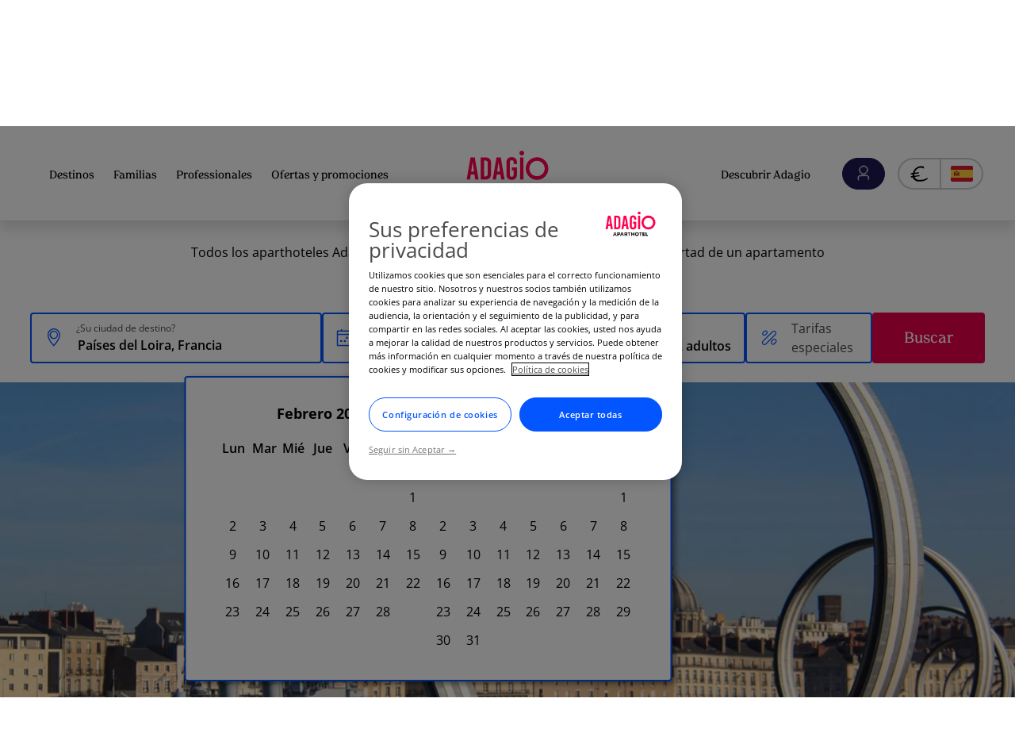

--- FILE ---
content_type: text/html; charset=UTF-8
request_url: https://www.adagio-city.com/es/aparthotel-paises-del-loira.shtml
body_size: 371669
content:
<!DOCTYPE html>
<html lang="es" dir="ltr" prefix="content: http://purl.org/rss/1.0/modules/content/  dc: http://purl.org/dc/terms/  foaf: http://xmlns.com/foaf/0.1/  og: http://ogp.me/ns#  rdfs: http://www.w3.org/2000/01/rdf-schema#  schema: http://schema.org/  sioc: http://rdfs.org/sioc/ns#  sioct: http://rdfs.org/sioc/types#  skos: http://www.w3.org/2004/02/skos/core#  xsd: http://www.w3.org/2001/XMLSchema# ">
  <head>
    <script>var dataLayer = [{"page_data":{"page_event":"push_dynamic_datas","dynamic_datas_ready":true,"page_dynamic_datas_ready":true,"pagename":"destination::page:region","currencycode":"EUR","jsessionid":"","isbooker":false,"countrymarket":"es","clienttype":"ANONYMOUS","daysbeforearrival":"","numberofresults":3,"searchcriteriaarrivaldate":"","searchcriterianumbernights":1,"searchcriteriadeparturedate":"","searchcriterianumberrooms":1,"searchcriterianumberadult":0,"searchcriterianumberchildren":0,"searchcriteriadestination":"Pa\u00edses del Loira"},"event":"page_view","user_data":{"userlocalization":"US","uilogged":false,"loyaltycardtypes":[]}}];</script>
<meta name="description" content="Todos los aparthoteles Adagio en Países del Loira: los servicios de un hotel, la libertad de un apartamento para su estancia en Países del Loira" />
<meta property="og:site_name" content="adagio-city.com" />
<meta property="og:type" content="destinations" />
<meta property="og:url" content="https://www.adagio-city.com/es/aparthotel-paises-del-loira.shtml" />
<meta property="og:title" content="Países del Loira" />
<meta property="og:image" content="https://www.adagio-city.com/sites/default/files/destinations/France/02_Photo_regions/Pays_de_la_Loire/1_Nantes.jpg" />
<meta name="viewport" content="width=device-width, initial-scale=1, shrink-to-fit=no, user-scalable=0" />
<script>var _AccorTrackingDecorator = _AccorTrackingDecorator || {};_AccorTrackingDecorator.config = {
    merchantid: 'MS-MULTI-ADAGIO',
    hotelID: '',
    isBrandSite: true,
    brandName: 'adagio',
    handleGoogleAnalytics: true,
    autoDecorate: true
  };</script>
<link rel="preload" href="https://www.adagio-city.com/themes/custom/adagio/static/css/fonts.css?t9otyg" as="style" />
<link rel="preload" href="https://www.adagio-city.com/themes/custom/adagio/static/css/main.css?t9otyg" as="style" />
<link rel="preload" href="https://www.adagio-city.com/themes/custom/adagio/static/js/main.js?v=prd_v30.1.2026" as="script" />
<link rel="preload" href="https://www.adagio-city.com/themes/custom/adagio/static/css/mainAllPages.css?t9otyg" as="style" />
<link rel="preload" href="https://www.adagio-city.com/themes/custom/adagio/static/js/mainAllPages.js?v=prd_v30.1.2026" as="script" />
<link href="/themes/custom/adagio/static/media/subset-OpenSans-Regular.woff2" rel="preload" crossorigin as="font" type="font/woff2" />
<link href="https://medias.adagio-city.com" rel="preconnect" />
<link href="https://googleads.g.doubleclick.net" rel="preconnect" />
<link rel="preload" as="image" href="https://medias.adagio-city.com/photos/b8p6_ho_00_p_346x260.jpg?twic=v1/cover=346x260" fetchpriority="high" />
<script type="application/ld+json">{"@context":"https:\/\/schema.org","@type":"ItemList","itemListElement":[{"@type":"ListItem","position":1,"item":{"@type":"Hotel","name":"Aparthotel Adagio Nantes Centre","image":["https:\/\/medias.adagio-city.com\/photos\/6448_ho_00_p_346x260.jpg?twic=v1\/cover=332x249"],"priceRange":"\u20ac\u20ac","amenityFeature":[{"@type":"LocationFeatureSpecification","name":"Servicios para ni\u00f1os","value":"true"},{"@type":"LocationFeatureSpecification","name":"Lavander\u00eda","value":"true"},{"@type":"LocationFeatureSpecification","name":"Desayuno","value":"true"},{"@type":"LocationFeatureSpecification","name":"M\u00e1quina de caf\u00e9","value":"true"},{"@type":"LocationFeatureSpecification","name":"Wifi","value":"true"},{"@type":"LocationFeatureSpecification","name":"Hotel accesible en silla de ruedas","value":"true"},{"@type":"LocationFeatureSpecification","name":"Instalaciones libres de humos","value":"true"},{"@type":"LocationFeatureSpecification","name":"Aire acondicionado","value":"true"},{"@type":"LocationFeatureSpecification","name":"Cocina equipada","value":"true"},{"@type":"LocationFeatureSpecification","name":"Plancha","value":"true"},{"@type":"LocationFeatureSpecification","name":"Ba\u00f1o privado","value":"true"},{"@type":"LocationFeatureSpecification","name":"Se permiten animales","value":"true"},{"@type":"LocationFeatureSpecification","name":"Aparcamiento","value":"true"}],"aggregateRating":{"@type":"AggregateRating","ratingValue":4.4,"reviewCount":763},"address":{"@type":"PostalAddress","addressCountry":"FR","addressLocality":"NANTES","postalCode":"44000","streetAddress":"19 All\u00e9e du Commandant Charcot"},"url":"https:\/\/www.adagio-city.com\/es\/hotel-6448-aparthotel-adagio-nantes-centre\/index.shtml","telephone":"+33251865200"}},{"@type":"ListItem","position":2,"item":{"@type":"Hotel","name":"Adagio Access Nantes Viarme Aparthotel","image":["https:\/\/medias.adagio-city.com\/photos\/8445_ho_00_p_346x260.jpg?twic=v1\/cover=332x249"],"priceRange":"\u20ac\u20ac","amenityFeature":[{"@type":"LocationFeatureSpecification","name":"Servicios para ni\u00f1os","value":"true"},{"@type":"LocationFeatureSpecification","name":"Lavander\u00eda","value":"true"},{"@type":"LocationFeatureSpecification","name":"Desayuno","value":"true"},{"@type":"LocationFeatureSpecification","name":"M\u00e1quina de caf\u00e9","value":"true"},{"@type":"LocationFeatureSpecification","name":"Wifi","value":"true"},{"@type":"LocationFeatureSpecification","name":"Plancha","value":"true"},{"@type":"LocationFeatureSpecification","name":"Hotel accesible en silla de ruedas","value":"true"},{"@type":"LocationFeatureSpecification","name":"Instalaciones libres de humos","value":"true"},{"@type":"LocationFeatureSpecification","name":"Cocina equipada","value":"true"},{"@type":"LocationFeatureSpecification","name":"Ba\u00f1o privado","value":"true"},{"@type":"LocationFeatureSpecification","name":"Hervidor","value":"true"},{"@type":"LocationFeatureSpecification","name":"Se permiten animales","value":"true"}],"aggregateRating":{"@type":"AggregateRating","ratingValue":4.5,"reviewCount":618},"address":{"@type":"PostalAddress","addressCountry":"FR","addressLocality":"NANTES","postalCode":"44000","streetAddress":"42 rue Russeil"},"url":"https:\/\/www.adagio-city.com\/es\/hotel-8445-aparthotel-adagio-access-nantes-viarme\/index.shtml","telephone":"+33240446700"}},{"@type":"ListItem","position":3,"item":{"@type":"Hotel","name":"Aparthotel Adagio Access Saint-Nazaire","image":["https:\/\/medias.adagio-city.com\/photos\/b8p6_ho_00_p_346x260.jpg?twic=v1\/cover=332x249"],"priceRange":"\u20ac","amenityFeature":[{"@type":"LocationFeatureSpecification","name":"Servicios para ni\u00f1os","value":"true"},{"@type":"LocationFeatureSpecification","name":"Lavander\u00eda","value":"true"},{"@type":"LocationFeatureSpecification","name":"Desayuno","value":"true"},{"@type":"LocationFeatureSpecification","name":"Se permiten animales","value":"true"},{"@type":"LocationFeatureSpecification","name":"Aparcamiento","value":"true"},{"@type":"LocationFeatureSpecification","name":"Wifi","value":"true"},{"@type":"LocationFeatureSpecification","name":"Talasoterapia","value":"true"},{"@type":"LocationFeatureSpecification","name":"Plancha","value":"true"},{"@type":"LocationFeatureSpecification","name":"Gimnasio","value":"true"},{"@type":"LocationFeatureSpecification","name":"Estaciones para la recarga de coches el\u00e9ctricos","value":"true"},{"@type":"LocationFeatureSpecification","name":"Hotel accesible en silla de ruedas","value":"true"},{"@type":"LocationFeatureSpecification","name":"Instalaciones libres de humos","value":"true"},{"@type":"LocationFeatureSpecification","name":"Golf","value":"true"},{"@type":"LocationFeatureSpecification","name":"Cocina equipada","value":"true"},{"@type":"LocationFeatureSpecification","name":"Hervidor","value":"true"},{"@type":"LocationFeatureSpecification","name":"Servicio de transporte","value":"true"}],"aggregateRating":{"@type":"AggregateRating","ratingValue":4.7,"reviewCount":221},"address":{"@type":"PostalAddress","addressCountry":"FR","addressLocality":"Saint-Nazaire","postalCode":"44600","streetAddress":"35 Rue \u00c9toile du Matin"},"url":"https:\/\/www.adagio-city.com\/es\/hotel-b8p6-aparthotel-adagio-access-saint-nazaire.shtml","telephone":"+33240612154"}}]}</script>
<script type="application/ld+json">{"@context":"https:\/\/schema.org","@type":"BreadcrumbList","itemListElement":[{"@type":"ListItem","position":1,"name":"Todos los destinos","item":"https:\/\/www.adagio-city.com\/es\/destinations.shtml"},{"@type":"ListItem","position":2,"name":"Francia","item":"https:\/\/www.adagio-city.com\/es\/aparthotel-francia.shtml"},{"@type":"ListItem","position":3,"name":"Pa\u00edses del Loira","item":"https:\/\/www.adagio-city.com\/es\/aparthotel-paises-del-loira.shtml"}]}</script>
<script src="https://cdn.cookielaw.org/scripttemplates/otSDKStub.js" data-document-language="true" type="text/javascript" charset="UTF-8" data-domain-script="a89e5010-4f0a-4a99-9bf2-7655125dbbfc" async></script>
<script type="text/javascript">function OptanonWrapper() { }</script>
<link rel="icon" href="/themes/custom/adagio/favicon.ico" type="image/vnd.microsoft.icon" />
<link rel="apple-touch-icon" sizes="180x180" href="/themes/custom/adagio/favicon/apple-touch-icon.png" />
<link rel="apple-touch-icon-precomposed" sizes="180x180" href="/themes/custom/adagio/favicon/apple-touch-icon-precomposed.png" />
<link rel="apple-touch-icon" sizes="120x120" href="/themes/custom/adagio/favicon/apple-touch-icon-120x120.png" />
<link rel="apple-touch-icon-precomposed" sizes="120x120" href="/themes/custom/adagio/favicon/apple-touch-icon-120x120-precomposed.png" />
<link rel="apple-touch-icon" sizes="120x120" href="/themes/custom/adagio/favicon/apple-touch-icon-152x152.png" />
<link rel="apple-touch-icon-precomposed" sizes="120x120" href="/themes/custom/adagio/favicon/apple-touch-icon-152x152-precomposed.png" />
<link rel="icon" type="image/png" sizes="32x32" href="/themes/custom/adagio/favicon/favicon-32x32.png" />
<link rel="icon" type="image/png" sizes="16x16" href="/themes/custom/adagio/favicon/favicon-16x16.png" />
<link rel="manifest" crossOrigin="use-credentials" href="/themes/custom/adagio/favicon/site.webmanifest" />
<link rel="mask-icon" color="#5bbad5" href="/themes/custom/adagio/favicon/safari-pinned-tab.svg" />
<link rel="alternate" href="https://www.adagio-city.com/gb/aparthotel-loire-valley.shtml" hreflang="en" />
<link rel="alternate" href="https://www.adagio-city.com/gb/aparthotel-loire-valley.shtml" hreflang="x-default" />
<link rel="alternate" href="https://www.adagio-city.com/fr/apparthotel-pays-de-la-loire.shtml" hreflang="fr" />
<link rel="alternate" href="https://www.adagio-city.com/es/aparthotel-paises-del-loira.shtml" hreflang="es" />
<link rel="alternate" href="https://www.adagio-city.com/de/aparthotel-pays-de-la-loire.shtml" hreflang="de" />
<link rel="alternate" href="https://www.adagio-city.com/pt-br/apart-hotel-pays-de-la-loire.shtml" hreflang="pt" />
<link rel="canonical" href="https://www.adagio-city.com/es/aparthotel-paises-del-loira.shtml" />
<script>window.a2a_config=window.a2a_config||{};a2a_config.callbacks=[];a2a_config.overlays=[];a2a_config.templates={};a2a_config.templates.pinterest = {
    description: "${title}",
};

a2a_config.templates.linkedin = {
    summary: "${title}",
};

a2a_config.templates.facebook = {
    app_id: "5303202981",
    quote: "${title}",
};

a2a_config.templates.twitter = {
    text: "${title}",
};</script>

    <title>Aparthotel en Países del Loira para vacaciones o un viaje de negocios - Adagio-city.com</title>
    <link rel="stylesheet" media="all" href="/sites/default/files/css/css_uLbpG44WDsOkU7_7-bd7Zjmv_v5gbBx1XBShaSwpoG4.css?delta=0&amp;language=es&amp;theme=adagio&amp;include=eJxLTElMz8zXT0osTtVJhLBzEzPz4tPyi3J1kvOLUvVTikoLEnP0ErMSK3SKK4tLUnMhqssyU8uL9cGkXm5-SmlOKgBRzx0M" />
<link rel="stylesheet" media="all" href="/themes/custom/adagio/static/css/fonts.css?t9otyg" />
<link rel="stylesheet" media="all" href="/themes/custom/adagio/static/css/criticalcss.css?t9otyg" />
<link rel="stylesheet" media="all" href="/themes/custom/adagio/static/css/main.css?t9otyg" />
<link rel="stylesheet" media="all" href="/themes/custom/adagio/static/css/mainAllPages.css?t9otyg" />
<link rel="stylesheet" media="all" href="/themes/custom/adagio/static/css/mainForm.css?t9otyg" />

    <script type="application/json" data-drupal-selector="drupal-settings-json">{"path":{"baseUrl":"\/","pathPrefix":"es\/","currentPath":"taxonomy\/term\/126","currentPathIsAdmin":false,"isFront":false,"currentLanguage":"es"},"pluralDelimiter":"\u0003","suppressDeprecationErrors":true,"ajaxPageState":{"libraries":"[base64]","theme":"adagio","theme_token":"f54yotLMtjQBrwf_H9UGk5WBkUi_l7he2kGkAsOyQB0"},"ajaxTrustedUrl":{"form_action_p_pvdeGsVG5zNF_XLGPTvYSKCf43t8qZYSwcfZl2uzM":true},"gtag":{"tagId":"","consentMode":true,"otherIds":[],"events":[],"additionalConfigInfo":[]},"gtm":{"tagId":null,"settings":{"data_layer":"dataLayer","include_classes":false,"allowlist_classes":"","blocklist_classes":"","include_environment":false,"environment_id":"","environment_token":""},"tagIds":["GTM-KFHHTX4"]},"menuHighlight":["https:\/\/www.adagio-city.com\/es\/destinations.shtml"],"google":{"map":{"GOOGLE_MAP_KEY":"bkRjZVhkV3IwbFZCby9hY2lab3dGeDRKR3Zxei9uNG5Ga1RhRHlwUHBSUy9sQk1ndm9lbiszcHFEZ0EzQVVZbDo3NGZiYzZhOTE3ZDAzYWRjNWU1ZTliNGVjMTdjN2RiOQ==","STATIC_SECRET":"Y2c1SldoTlY0eEZvQ05FOXBJTVFuVVc4YnJaUlp0cE9iT0VwVjJBcGhtaz06MTI4YThkYjY4Yjk2OGJhNmE4NmU1MmJlYmE5OTgwNjY=","MAP_IDS":{"default_interactive":"ac57529da5909d70","default_static":"6f6702055fcee8e0"},"GOOGLE_MAP_CLIENT":"gme-accorsa1","GOOGLE_MAP_CHANNEL":"ADG","use_key":true,"LANGUAGE":"es"}},"search":{"isMultipleBookingEnabled":true,"api":{"priceUploadsUrl":"https:\/\/www.adagio-city.com\/es\/api\/destinations\/availabilities","code":"https:\/\/www.adagio-city.com\/es\/api\/booking\/professional","promoCode":"https:\/\/www.adagio-city.com\/es\/api\/booking\/promo-hp","promoCodeRemove":"https:\/\/www.adagio-city.com\/es\/api\/booking\/promo","results":"https:\/\/www.adagio-city.com\/es\/destinations\/api\/hotels"},"text":{"noRoomAvailable":"No hay apartamento disponible para estas fechas."},"reviews":{"emptyReviews":"No hay rese\u00f1as disponibles para este apartotel en este idioma.","readMore":"Leer m\u00e1s","showLess":"Ver menos","loadMore":"Ver m\u00e1s comentarios"},"destinationsSearchPlaceholder":"Pa\u00edses del Loira, Francia"},"adagioGtm":{"env":true},"eventTracking":{"ga3":[]},"currencyMapping":{"en":"GBP","fr":"EUR","es":"EUR","de":"EUR","pt-br":"EUR","it":"EUR"},"domain":".adagio-city.com","currenCurrencyTitle":"EUR \u20ac","widgets":{"slideshowSettings":{"dotsOnly":true},"mapZoom":{"textZoomIn":"Ampliar","textZoomOut":"R\u00e9ducir"},"slideshow":{"id4353":[{"title":"Aparthotel en Pa\u00edses del Loira destination slide item 0","alt":"Nantes Canal saint felix","imgTitle":"Nantes Canal saint felix","image":"\/sites\/default\/files\/styles\/slide_image\/optimicdn\/destinations\/France\/02_Photo_regions\/Pays_de_la_Loire\/Nantes_Canal-saint-felix.jpg?itok=soQ002y-\u0026twic=v1\/cover=975x600","mobile":[{"media":"(min-width: 376px) and (max-width: 767px)","src":"https:\/\/www.adagio-city.com\/sites\/default\/files\/styles\/rooms_widget_img_medium\/optimicdn\/destinations\/France\/02_Photo_regions\/Pays_de_la_Loire\/Nantes_Canal-saint-felix.jpg?itok=jZnpiCBJ\u0026twic=v1\/cover=767x431","width":"767"},{"media":"(max-width: 375px)","src":"https:\/\/www.adagio-city.com\/sites\/default\/files\/styles\/rooms_widget_img\/optimicdn\/destinations\/France\/02_Photo_regions\/Pays_de_la_Loire\/Nantes_Canal-saint-felix.jpg?itok=xKjiRQyX\u0026twic=v1\/cover=328x246","width":"375"}],"width":"975","height":"600"},{"title":"Aparthotel en Pa\u00edses del Loira destination slide item 1","alt":"Nantes statue","imgTitle":"Nantes statue","image":"\/sites\/default\/files\/styles\/slide_image\/optimicdn\/destinations\/France\/02_Photo_regions\/Pays_de_la_Loire\/Nantes_statue.jpg?itok=n92JkyJ_\u0026twic=v1\/cover=975x600","mobile":[{"media":"(min-width: 376px) and (max-width: 767px)","src":"https:\/\/www.adagio-city.com\/sites\/default\/files\/styles\/rooms_widget_img_medium\/optimicdn\/destinations\/France\/02_Photo_regions\/Pays_de_la_Loire\/Nantes_statue.jpg?itok=bV_VHk6n\u0026twic=v1\/cover=767x431","width":"767"},{"media":"(max-width: 375px)","src":"https:\/\/www.adagio-city.com\/sites\/default\/files\/styles\/rooms_widget_img\/optimicdn\/destinations\/France\/02_Photo_regions\/Pays_de_la_Loire\/Nantes_statue.jpg?itok=izKKMMbU\u0026twic=v1\/cover=328x246","width":"375"}],"width":"975","height":"600"},{"title":"Aparthotel en Pa\u00edses del Loira destination slide item 2","alt":"Nantes Museum Histoire Naturelle ","imgTitle":"Nantes Museum Histoire Naturelle ","image":"\/sites\/default\/files\/styles\/slide_image\/optimicdn\/destinations\/France\/02_Photo_regions\/Pays_de_la_Loire\/Nantes_Museum-Histoire-Naturelle_4652x3168.jpg?itok=2BekJEi0\u0026twic=v1\/cover=975x600","mobile":[{"media":"(min-width: 376px) and (max-width: 767px)","src":"https:\/\/www.adagio-city.com\/sites\/default\/files\/styles\/rooms_widget_img_medium\/optimicdn\/destinations\/France\/02_Photo_regions\/Pays_de_la_Loire\/Nantes_Museum-Histoire-Naturelle_4652x3168.jpg?itok=zKgdzJC0\u0026twic=v1\/cover=767x431","width":"767"},{"media":"(max-width: 375px)","src":"https:\/\/www.adagio-city.com\/sites\/default\/files\/styles\/rooms_widget_img\/optimicdn\/destinations\/France\/02_Photo_regions\/Pays_de_la_Loire\/Nantes_Museum-Histoire-Naturelle_4652x3168.jpg?itok=hf80qUHZ\u0026twic=v1\/cover=328x246","width":"375"}],"width":"975","height":"600"},{"title":"Aparthotel en Pa\u00edses del Loira destination slide item 3","alt":"Nantes Cours Cambronne","imgTitle":"Nantes Cours Cambronne","image":"\/sites\/default\/files\/styles\/slide_image\/optimicdn\/destinations\/France\/02_Photo_regions\/Pays_de_la_Loire\/Nantes_Cours-Cambronne.jpg?itok=oalrOw9r\u0026twic=v1\/cover=975x600","mobile":[{"media":"(min-width: 376px) and (max-width: 767px)","src":"https:\/\/www.adagio-city.com\/sites\/default\/files\/styles\/rooms_widget_img_medium\/optimicdn\/destinations\/France\/02_Photo_regions\/Pays_de_la_Loire\/Nantes_Cours-Cambronne.jpg?itok=YFXpsQVD\u0026twic=v1\/cover=767x431","width":"767"},{"media":"(max-width: 375px)","src":"https:\/\/www.adagio-city.com\/sites\/default\/files\/styles\/rooms_widget_img\/optimicdn\/destinations\/France\/02_Photo_regions\/Pays_de_la_Loire\/Nantes_Cours-Cambronne.jpg?itok=NYvIuTUX\u0026twic=v1\/cover=328x246","width":"375"}],"width":"975","height":"600"},{"title":"Aparthotel en Pa\u00edses del Loira destination slide item 4","alt":"Nantes chateau des ducs de Bretagne","imgTitle":"Nantes chateau des ducs de Bretagne","image":"\/sites\/default\/files\/styles\/slide_image\/optimicdn\/destinations\/France\/02_Photo_regions\/Pays_de_la_Loire\/Nantes_chateau-des-ducs-de-Bretagne.jpg?itok=kV78eJP9\u0026twic=v1\/cover=975x600","mobile":[{"media":"(min-width: 376px) and (max-width: 767px)","src":"https:\/\/www.adagio-city.com\/sites\/default\/files\/styles\/rooms_widget_img_medium\/optimicdn\/destinations\/France\/02_Photo_regions\/Pays_de_la_Loire\/Nantes_chateau-des-ducs-de-Bretagne.jpg?itok=QsR8hn9F\u0026twic=v1\/cover=767x431","width":"767"},{"media":"(max-width: 375px)","src":"https:\/\/www.adagio-city.com\/sites\/default\/files\/styles\/rooms_widget_img\/optimicdn\/destinations\/France\/02_Photo_regions\/Pays_de_la_Loire\/Nantes_chateau-des-ducs-de-Bretagne.jpg?itok=--N-WTTk\u0026twic=v1\/cover=328x246","width":"375"}],"width":"975","height":"600"}]},"filters":{"locale":"es","dates":{"label":"Fechas","title":"Elige mis fechas","closeLink":"Omitir este paso","from":"A partir de","to":"al","apply":"Aplicar","night":"Noche","nights":"Noches"},"rooms":{"label":"Viajeros","title":"Filtros","whoAccompaniesYou":"Apartamento 1","adult":"adulto","adultsAndChildren":"adultos y ni\u00f1os","adults":"adultos","adultAge":"Mayores de 3 a\u00f1os","baby":"bebe","babies":"beb\u00e9s","babyAge":"Menores de 3 a\u00f1os","room":"apartamento","rooms":"Apartamentos ","wantBookOneMoreRoom":"A\u00f1adir 1 Apartamento","showOneMoreRoom":"Reservar varios apartamentos","apply":"Confirmar","remove":"eliminar","child":"ni\u00f1o","children":"ni\u00f1os","from_to":"Edad 0 a @to","childrenMaxAge":"15","hotelMaxAge":"15","childrenMaxAmount":6,"childSelectSuffix":"yrs","childSelectSuffixSingle":"a\u00f1o","childSelectSuffixPlural":"a\u00f1os","childSelectDescription":"\u00bfCu\u00e1ntos a\u00f1os?","childAgeErrors":{"generalNotification":"A su hijo se le cobrar\u00e1 como adulto en este alojamiento","childSelectErrors":"Los ni\u00f1os mayores de @age a\u00f1os se consideran adultos en este apartotel."}},"more":{"label":"M\u00e1s filtros","title":"Filtros","titleMobile":"Filtros","clear":"Borrar","priceRange":{"title":"\u00bfCu\u00e1l es tu presupuesto\/noche?","lowPrice":"Menos de 90 \u20ac","middlePrice":"De 90 \u20ac a 150 \u20ac","highPrice":"M\u00e1s de 150 \u20ac","highPriceDynamic":"M\u00e1s de 150","lowPriceDynamic":"Menos de 50","lowLabel":"from","highLabel":"al","currency":"\u20ac","min":50,"max":150},"amenities":{"title":"\u00bfQu\u00e9 servicios le corresponden?","plus":"Los extras","showLess":"Ver menos","showMore":"Ver todo","equipment":"Equipamiento","icons":{"open24h":"24h open","disabledPeople":"Acceso para minusv\u00e1lidos","petsAllowed":"Se admiten animales","parking":"Parking","pool":"Piscina","sportsHall":"Sala de fitness","meetingRoom":"Sala de reuniones","airConditioner":"Aire acondicionado","breakfast":"Breakfast","laundry":"Laundry","shop":"Shop","wifi":"Wi-Fi"}},"hotelType":{"title":"Tipo de aparthotel","icons":{"business":"Profesionales","family":"Familias"}},"apply":"Aplicar"},"sort":{"label":"Ordenar por","hotelsInCity":"%n apartahoteles en %s","hotelsInCityMobile":"%n apartahoteles","title":"Ordenar por","items":["Precio de menor a mayor","Calificaci\u00f3n de mayor a menor"],"apply":"Ver apartahoteles","cancel":"Cancelar"},"code":{"label":"Tarifas especiales","title":"Tarifas especiales","apply":"Confirmar","form":{"title":"\u00bfUna tarifa preferente?","titleCode":"Introduzca su c\u00f3digo","subTitle":"\u00bfCu\u00e1l es su identificador de contrato?","labels":{"clientCode":"Viajero de negocios","promoCode":"C\u00f3digo preferente","iataCode":"Agencia de viajes"},"placeholders":{"clientCode":"C\u00f3digo de cliente (SC...)","contractNumber":"C\u00f3digo de acceso","promoCode":"C\u00f3digo preferente","iataCode":"N\u00famero IATA "},"erase_title":"Suprima"},"validate":["contractNumber"],"open":false},"availabilityText":"Aparthotel disponible","availabilityTextPlural":"Apartahoteles disponibles","moreHomePage":{"labelOpen":"More criteria","labelClose":"Less criteria"}},"searchBox":{"titles":{"wantToLiveIn":"\u00bfSu ciudad de destino?","previewLabel":"\u00bfQue destino?","edit":"Editar","searchButtonValue":"Buscar","yourLatestSearch":"Su \u00faltima b\u00fasqueda","clear":"Borrar","resetFilters":"Restablecer y cerrar","ourBestDestinations":"Los mejores destinos","ourAparthotelIn":" Nuestros aparthoteles","selectDates":"Seleccionar fechas"},"destinations":[{"icon":"\/sites\/default\/files\/styles\/logo\/optimicdn\/2018-09\/temple-1.png?itok=Qo3erZyW\u0026amp;twic=v1\/cover=60x60","name":"Roma","alt":"","title":"","nameEn":"Rome"},{"icon":"\/sites\/default\/files\/styles\/logo\/optimicdn\/2018-09\/eiffel_tower-1.png?itok=9H0_30zU\u0026amp;twic=v1\/cover=60x60","name":"Paris","alt":"","title":"","nameEn":"Paris"}],"api":{"getLatest":"","clearLatest":"","storeLatest":"","getAutocomplete":"https:\/\/www.adagio-city.com\/es\/api\/autocomplete"},"searchResultsUrl":"https:\/\/www.adagio-city.com\/es\/booking\/aparthotels-list.shtml"},"menu":{"userItems":{"user":{"isLoggedIn":false,"name":"Mi cuenta","status":[]},"items":[{"href":"#connection","text":"Inicie sesi\u00f3n"},{"href":"#create-account","text":"Cree su cuenta gratis"}]}}},"hashHref":{"909fb6370c39f02d2d7e0edd06656e1860ecb804a9699830095fd1059db62d5e":"https:\/\/www.adagio-city.com\/es\/booking\/room-rates?hotelDirectId=8445\u0026sourcePage=destination\u0026nbNight=1\u0026hotel_id=8445\u0026dateIn=2026-03-03\u0026apartment%5B%5D=2%2C0%2C0\u0026isShowDateFilter","f4064ca3ecece9cabdf9ce3f06e592f7309320c01966a7cd5d0facbd4fca6197":"https:\/\/www.adagio-city.com\/es\/booking\/room-rates?hotelDirectId=6448\u0026sourcePage=destination\u0026nbNight=1\u0026hotel_id=6448\u0026dateIn=2026-03-03\u0026apartment%5B%5D=2%2C0%2C0\u0026isShowDateFilter","e1539bd8711391f86b4f2e869b45fa73e85326db1290884a2d2451b99ef438e2":"https:\/\/www.adagio-city.com\/es\/booking\/room-rates?hotelDirectId=B8P6\u0026sourcePage=destination\u0026nbNight=1\u0026hotel_id=B8P6\u0026dateIn=2026-03-03\u0026apartment%5B%5D=2%2C0%2C0\u0026isShowDateFilter"},"destination":{"mapIcon":{"src":"\/themes\/custom\/adagio\/images\/icon-map.svg","alt":"Map icon","title":"Mapa"}},"searchResults":{"switchMapLinkText":{"map":"Mapa","list":"List view"},"results":[{"id":"6448","brand":"ADG","brandLabel":"Adagio Original","title":"Aparthotel Adagio Nantes Centre","subTitle":"A poca distancia del Ch\u00e2teau des Ducs de Bretagne","stars":4,"rating":{"value":4.4,"total":763},"reserveBtn":"Siguiente","reserveBtnUnavailable":"Ver precios","reserveBtnForMoblie":"Ver precios","reserveBtnUrl":"https:\/\/www.adagio-city.com\/es\/booking\/room-rates?hotelDirectId=6448\u0026sourcePage=destination\u0026nbNight=1\u0026hotel_id=6448\u0026dateIn=2026-03-03\u0026apartment%5B%5D=2%2C0%2C0\u0026isShowDateFilter\u0026q=Aparthotel%20Adagio%20Nantes%20Centre","available":false,"unavailableText":"","all_safe":false,"hotelLink":"https:\/\/www.adagio-city.com\/es\/hotel-6448-aparthotel-adagio-nantes-centre\/index.shtml","coordinates":{"lat":47.216911,"lng":-1.545933},"reserveTitle":"","firstImage":{"src":"https:\/\/medias.adagio-city.com\/photos\/6448_ho_00_p_346x260.jpg?twic=v1\/cover=332x249","alt":"Aparthotel Adagio Nantes Centre","width":"332","height":"249","mobile":{"src":"https:\/\/medias.adagio-city.com\/photos\/6448_ho_00_p_346x260.jpg?twic=v1\/cover=400x250","alt":"Aparthotel Adagio Nantes Centre","width":"400","height":"250"}},"featureImages":[{"className":"icon-PARKING","label":"Aparcamiento"},{"className":"icon-PET","label":"Se permiten animales"},{"className":"icon-WHEELCHAIR_ACCESS","label":"Hotel accesible en silla de ruedas"},{"className":"icon-WIFI","label":"Wifi"}],"totalMediaImages":{"videosCount":1,"imagedCount":17},"sticker":[],"demandMention":"","distanceText":"0 km desde tu b\u00fasqueda"},{"id":"8445","brand":"ADA","brandLabel":"Adagio Access","title":"Adagio Access Nantes Viarme Aparthotel","subTitle":"Hotel ubicado a 10 minutos a pie del centro de la ciudad","stars":3,"rating":{"value":4.5,"total":618},"reserveBtn":"Siguiente","reserveBtnUnavailable":"Ver precios","reserveBtnForMoblie":"Ver precios","reserveBtnUrl":"https:\/\/www.adagio-city.com\/es\/booking\/room-rates?hotelDirectId=8445\u0026sourcePage=destination\u0026nbNight=1\u0026hotel_id=8445\u0026dateIn=2026-03-03\u0026apartment%5B%5D=2%2C0%2C0\u0026isShowDateFilter\u0026q=Adagio%20Access%20Nantes%20Viarme%20Aparthotel","available":false,"unavailableText":"","all_safe":false,"hotelLink":"https:\/\/www.adagio-city.com\/es\/hotel-8445-aparthotel-adagio-access-nantes-viarme\/index.shtml","coordinates":{"lat":47.223102,"lng":-1.562413},"reserveTitle":"","firstImage":{"src":"https:\/\/medias.adagio-city.com\/photos\/8445_ho_00_p_346x260.jpg?twic=v1\/cover=332x249","alt":"Adagio Access Nantes Viarme Aparthotel","width":"332","height":"249","mobile":{"src":"https:\/\/medias.adagio-city.com\/photos\/8445_ho_00_p_346x260.jpg?twic=v1\/cover=400x250","alt":"Adagio Access Nantes Viarme Aparthotel","width":"400","height":"250"}},"featureImages":[{"className":"icon-PET","label":"Se permiten animales"},{"className":"icon-WHEELCHAIR_ACCESS","label":"Hotel accesible en silla de ruedas"},{"className":"icon-WIFI","label":"Wifi"},{"className":"icon-BREAKFAST","label":"Desayuno"}],"totalMediaImages":{"videosCount":0,"imagedCount":25},"sticker":[],"demandMention":"","distanceText":"0 km desde tu b\u00fasqueda"},{"id":"B8P6","brand":"ADA","brandLabel":"Adagio Access","title":"Aparthotel Adagio Access Saint-Nazaire","subTitle":" 10 minutos del distrito costero y del centro de la ciudad","stars":3,"rating":{"value":4.7,"total":221},"reserveBtn":"Siguiente","reserveBtnUnavailable":"Ver precios","reserveBtnForMoblie":"Ver precios","reserveBtnUrl":"https:\/\/www.adagio-city.com\/es\/booking\/room-rates?hotelDirectId=B8P6\u0026sourcePage=destination\u0026nbNight=1\u0026hotel_id=B8P6\u0026dateIn=2026-03-03\u0026apartment%5B%5D=2%2C0%2C0\u0026isShowDateFilter\u0026q=Aparthotel%20Adagio%20Access%20Saint-Nazaire","available":false,"unavailableText":"","all_safe":false,"hotelLink":"https:\/\/www.adagio-city.com\/es\/hotel-b8p6-aparthotel-adagio-access-saint-nazaire.shtml","coordinates":{"lat":47.2600061045674,"lng":-2.2748263704634275},"reserveTitle":"","firstImage":{"src":"https:\/\/medias.adagio-city.com\/photos\/b8p6_ho_00_p_346x260.jpg?twic=v1\/cover=332x249","alt":"Aparthotel Adagio Access Saint-Nazaire","width":"332","height":"249","mobile":{"src":"https:\/\/medias.adagio-city.com\/photos\/b8p6_ho_00_p_346x260.jpg?twic=v1\/cover=400x250","alt":"Aparthotel Adagio Access Saint-Nazaire","width":"400","height":"250"}},"featureImages":[{"className":"icon-PARKING","label":"Aparcamiento"},{"className":"icon-PET","label":"Se permiten animales"},{"className":"icon-SHUTTLE","label":"Servicio de transporte"},{"className":"icon-WHEELCHAIR_ACCESS","label":"Hotel accesible en silla de ruedas"}],"totalMediaImages":{"videosCount":0,"imagedCount":48},"sticker":[],"demandMention":"","distanceText":"0 km desde tu b\u00fasqueda"}],"brand_statement":[]},"destinationMap":{"viewText":"Ver mapa"},"pageView":"destinationCountryTerm","businessCodeFilter":{"contractNumber":"","clientCode":"","promoCode":"","wrongPromoCode":"","wrongPromoCodeMessage":"El c\u00f3digo de promoci\u00f3n no est\u00e1 disponible para la habitaci\u00f3n seleccionada.","iataCode":""},"bookingBlock":{"dateInPlaceholder":"Fecha de entrada","dateOutPlaceholder":"Fecha de salida","datesDefault":"Fechas"},"megaMenu":{"destinationsMenu":[],"leftMenu":{"49902 Destinos menu_link_content:979e12ab-64ab-48fc-b452-fd3fb092f307":{"title":"Destinos","url":"","isExpanded":true,"inActiveTrail":true,"subtree":{"49900 Todos los destinos menu_link_content:51055ba4-c075-40f7-af31-7062531d3098":{"title":"Todos los destinos","url":"https:\/\/www.adagio-city.com\/es\/destinations.shtml","isExpanded":false,"inActiveTrail":false,"subtree":[],"preselected":false,"obfuscate":false,"obfuscateDataUrl":"","disableForLanguage":false,"attributes":[],"imagesBlock":[],"gtmDataTrack":"ALL DESTINATIONS"},"49925 Principales destinos menu_link_content:9ba45a99-b532-4ff2-b8ad-6615322bfc79":{"title":"Principales destinos","subtree":{"0":{"title":"Principales destinos","url":"","isExpanded":true,"inActiveTrail":true,"subtree":[],"preselected":true,"obfuscate":false,"obfuscateDataUrl":"","disableForLanguage":false,"attributes":[],"imagesBlock":{"images":[{"imageSubTitle":"","imageTitle":"\u003Cp\u003E40 apartahoteles alrededor de Par\u00eds\u003C\/p\u003E","alt":"Torre Eiffel","title":"Torre Eiffel de Par\u00eds","width":"440","height":"440","link":"https:\/\/www.adagio-city.com\/es\/aparthotel-ile-de-france.shtml","url":"https:\/\/www.adagio-city.com\/sites\/default\/files\/styles\/megamenu_image\/optimicdn\/2025-08\/Paris_Tour_Eiffel.jpg?itok=f-ly_OMl\u0026twic=v1\/cover=220x220"}]},"gtmDataTrack":"TOP DESTINATIONS"},"49908 \u00c1msterdam menu_link_content:358ef170-c392-49cb-99fa-42b3670c9d4f":{"title":"\u00c1msterdam","url":"https:\/\/www.adagio-city.com\/es\/aparthotel-amsterdam.shtml","isExpanded":false,"inActiveTrail":false,"subtree":[],"preselected":false,"obfuscate":false,"obfuscateDataUrl":"","disableForLanguage":false,"attributes":[],"imagesBlock":[],"gtmDataTrack":"AMSTERDAM"},"49909 Bruselas menu_link_content:c6bf7ca3-2b35-431d-8769-d433cf986fca":{"title":"Bruselas","url":"https:\/\/www.adagio-city.com\/es\/aparthotel-bruselas.shtml","isExpanded":false,"inActiveTrail":false,"subtree":[],"preselected":false,"obfuscate":false,"obfuscateDataUrl":"","disableForLanguage":false,"attributes":[],"imagesBlock":[],"gtmDataTrack":"BRUSSELS"},"49910 Par\u00eds menu_link_content:050f20c5-db5c-4796-8969-1771327be0f1":{"title":"Par\u00eds","url":"https:\/\/www.adagio-city.com\/es\/aparthotel-paris.shtml","isExpanded":false,"inActiveTrail":false,"subtree":[],"preselected":false,"obfuscate":false,"obfuscateDataUrl":"","disableForLanguage":false,"attributes":[],"imagesBlock":[],"gtmDataTrack":"PARIS"},"49911 Londres menu_link_content:ff7d8e60-4af6-4508-a72c-7f885ec01836":{"title":"Londres","url":"https:\/\/www.adagio-city.com\/es\/aparthotel-londres.shtml","isExpanded":false,"inActiveTrail":true,"subtree":[],"preselected":false,"obfuscate":false,"obfuscateDataUrl":"","disableForLanguage":false,"attributes":[],"imagesBlock":[],"gtmDataTrack":"LONDON"},"49913 Lyon menu_link_content:9eb88e75-20ef-4624-856b-c3538fd0c544":{"title":"Lyon","url":"https:\/\/www.adagio-city.com\/es\/appart-hotel-lyon.shtml","isExpanded":false,"inActiveTrail":false,"subtree":[],"preselected":false,"obfuscate":false,"obfuscateDataUrl":"","disableForLanguage":false,"attributes":[],"imagesBlock":[],"gtmDataTrack":""},"49914 Marsella menu_link_content:6a1f60ae-1f66-49d4-8995-9ddb6a5bea94":{"title":"Marsella","url":"https:\/\/www.adagio-city.com\/es\/aparthotel-marsella.shtml","isExpanded":false,"inActiveTrail":false,"subtree":[],"preselected":false,"obfuscate":false,"obfuscateDataUrl":"","disableForLanguage":false,"attributes":[],"imagesBlock":[],"gtmDataTrack":"MARSEILLE"},"49915 Montpellier menu_link_content:46dd8e02-b09a-4c42-947f-a7577376d9ad":{"title":"Montpellier","url":"https:\/\/www.adagio-city.com\/es\/aparthotel-montpellier.shtml","isExpanded":false,"inActiveTrail":false,"subtree":[],"preselected":false,"obfuscate":false,"obfuscateDataUrl":"","disableForLanguage":false,"attributes":[],"imagesBlock":[],"gtmDataTrack":"MONTPELLIER"},"49916 Munich menu_link_content:ffbae310-e556-4151-b2f9-f64831692235":{"title":"Munich","url":"https:\/\/www.adagio-city.com\/es\/aparthotel-munich.shtml","isExpanded":false,"inActiveTrail":false,"subtree":[],"preselected":false,"obfuscate":false,"obfuscateDataUrl":"","disableForLanguage":false,"attributes":[],"imagesBlock":[],"gtmDataTrack":"MUNICH"},"49917 Nantes menu_link_content:71ebe869-15d8-4b2b-b561-fa60dbe37d17":{"title":"Nantes","url":"https:\/\/www.adagio-city.com\/es\/aparthotel-nantes.shtml","isExpanded":false,"inActiveTrail":false,"subtree":[],"preselected":false,"obfuscate":false,"obfuscateDataUrl":"","disableForLanguage":false,"attributes":[],"imagesBlock":[],"gtmDataTrack":"NANTES"},"49918 Niza menu_link_content:90086ec5-2057-45b6-97bd-29f58654fce2":{"title":"Niza","url":"https:\/\/www.adagio-city.com\/es\/aparthotel-niza.shtml","isExpanded":false,"inActiveTrail":false,"subtree":[],"preselected":false,"obfuscate":false,"obfuscateDataUrl":"","disableForLanguage":false,"attributes":[],"imagesBlock":[],"gtmDataTrack":"NICE"},"49919 Roma menu_link_content:84f3c106-556f-4cb1-8b25-7506d2da7534":{"title":"Roma","url":"https:\/\/www.adagio-city.com\/es\/aparthotel-roma.shtml","isExpanded":false,"inActiveTrail":false,"subtree":[],"preselected":false,"obfuscate":false,"obfuscateDataUrl":"","disableForLanguage":false,"attributes":[],"imagesBlock":[],"gtmDataTrack":"ROME"},"49920 Estrasburgo menu_link_content:b07180f7-5777-4521-afac-258427713150":{"title":"Estrasburgo","url":"https:\/\/www.adagio-city.com\/es\/aparthotel-estrasburgo.shtml","isExpanded":false,"inActiveTrail":false,"subtree":[],"preselected":false,"obfuscate":false,"obfuscateDataUrl":"","disableForLanguage":false,"attributes":[],"imagesBlock":[],"gtmDataTrack":"STRASBOURG"},"49921 Toulouse menu_link_content:5a77533d-bf54-4d6d-a34a-e8fe01c45c90":{"title":"Toulouse","url":"https:\/\/www.adagio-city.com\/es\/aparthotel-toulouse.shtml","isExpanded":false,"inActiveTrail":false,"subtree":[],"preselected":false,"obfuscate":false,"obfuscateDataUrl":"","disableForLanguage":false,"attributes":[],"imagesBlock":[],"gtmDataTrack":"TOULOUSE"}},"gtmDataTrack":"TOP DESTINATIONS","preselected":true},"49926 Francia menu_link_content:2adaba08-5f3a-403c-acbe-edb190b09b2a":{"title":"Francia","url":"https:\/\/www.adagio-city.com\/es\/aparthotel-francia.shtml","isExpanded":true,"inActiveTrail":false,"subtree":{"49906 Annecy menu_link_content:bb9449b7-e5c4-4de1-b4fa-8168333502e3":{"title":"Annecy","url":"https:\/\/www.adagio-city.com\/es\/aparthotel-annecy.shtml","isExpanded":false,"inActiveTrail":false,"subtree":[],"preselected":false,"obfuscate":false,"obfuscateDataUrl":"","disableForLanguage":false,"attributes":[],"imagesBlock":[],"gtmDataTrack":"ANNECY"},"49907 Avignon menu_link_content:0f43220a-e5a5-4ef3-8063-efb53f57e51c":{"title":"Avignon","url":"https:\/\/www.adagio-city.com\/es\/aparthotel-avinon.shtml","isExpanded":false,"inActiveTrail":false,"subtree":[],"preselected":false,"obfuscate":false,"obfuscateDataUrl":"","disableForLanguage":false,"attributes":[],"imagesBlock":[],"gtmDataTrack":"AVIGNON"},"49908 Burdeos menu_link_content:25737fb7-3fcf-4cb2-99d1-d8dad2af7d47":{"title":"Burdeos","url":"https:\/\/www.adagio-city.com\/es\/aparthotel-burdeos.shtml","isExpanded":false,"inActiveTrail":false,"subtree":[],"preselected":false,"obfuscate":false,"obfuscateDataUrl":"","disableForLanguage":false,"attributes":[],"imagesBlock":[],"gtmDataTrack":"BORDEAUX"},"49909 Dijon menu_link_content:6e0a1a7a-cbf2-44bd-a66c-1d4f4f99492f":{"title":"Dijon","url":"https:\/\/www.adagio-city.com\/es\/aparthotel-dijon.shtml","isExpanded":false,"inActiveTrail":false,"subtree":[],"preselected":false,"obfuscate":false,"obfuscateDataUrl":"","disableForLanguage":false,"attributes":[],"imagesBlock":[],"gtmDataTrack":"DIJON"},"49910 Grenoble menu_link_content:94c5e200-0dc5-4323-b8d8-5e697843a1a9":{"title":"Grenoble","url":"https:\/\/www.adagio-city.com\/es\/aparthotel-grenoble.shtml","isExpanded":false,"inActiveTrail":false,"subtree":[],"preselected":false,"obfuscate":false,"obfuscateDataUrl":"","disableForLanguage":false,"attributes":[],"imagesBlock":[],"gtmDataTrack":"GRENOBLE"},"49911 Le Havre menu_link_content:9de8de3f-c269-4700-b68f-e0a7255a87ed":{"title":"Le Havre","url":"https:\/\/www.adagio-city.com\/es\/aparthotel-el-havre.shtml","isExpanded":false,"inActiveTrail":false,"subtree":[],"preselected":false,"obfuscate":false,"obfuscateDataUrl":"","disableForLanguage":false,"attributes":[],"imagesBlock":[],"gtmDataTrack":"LE HAVRE"},"49912 Lille menu_link_content:3a078588-b69e-4e90-9002-bbbb069d3a3d":{"title":"Lille","url":"https:\/\/www.adagio-city.com\/es\/aparthotel-lille.shtml","isExpanded":false,"inActiveTrail":false,"subtree":[],"preselected":false,"obfuscate":false,"obfuscateDataUrl":"","disableForLanguage":false,"attributes":[],"imagesBlock":[],"gtmDataTrack":"LILLE"},"49913 Marne la Vallee menu_link_content:32ee3d3b-31a8-4431-b1cb-274c1779e528":{"title":"Marne la Vallee","url":"https:\/\/www.adagio-city.com\/es\/aparthotel-disneyland-paris.shtml","isExpanded":false,"inActiveTrail":false,"subtree":[],"preselected":false,"obfuscate":false,"obfuscateDataUrl":"","disableForLanguage":false,"attributes":[],"imagesBlock":[],"gtmDataTrack":"MARNE LA VALLEE"},"49914 Marsella menu_link_content:2830f338-cc5c-4741-8f25-e278bf037fc7":{"title":"Marsella","url":"https:\/\/www.adagio-city.com\/es\/aparthotel-marsella.shtml","isExpanded":false,"inActiveTrail":false,"subtree":[],"preselected":false,"obfuscate":false,"obfuscateDataUrl":"","disableForLanguage":false,"attributes":[],"imagesBlock":[],"gtmDataTrack":"MARSEILLE"},"49915 M\u00f3naco menu_link_content:49c57a0b-7a17-49e1-b8d6-d0977362555d":{"title":"M\u00f3naco","url":"https:\/\/www.adagio-city.com\/es\/aparthotel-monaco.shtml","isExpanded":false,"inActiveTrail":false,"subtree":[],"preselected":false,"obfuscate":false,"obfuscateDataUrl":"","disableForLanguage":false,"attributes":[],"imagesBlock":[],"gtmDataTrack":"MONACO"},"49916 Montpellier menu_link_content:4a7cd48a-1fd4-42da-9097-3c1b814f6fd4":{"title":"Montpellier","url":"https:\/\/www.adagio-city.com\/es\/aparthotel-montpellier.shtml","isExpanded":false,"inActiveTrail":false,"subtree":[],"preselected":false,"obfuscate":false,"obfuscateDataUrl":"","disableForLanguage":false,"attributes":[],"imagesBlock":[],"gtmDataTrack":"MONTPELLIER"},"49917 Nancy menu_link_content:3a3643f3-1482-4c14-aa82-e2dc435fe81c":{"title":"Nancy","url":"https:\/\/www.adagio-city.com\/es\/aparthotel-nancy.shtml","isExpanded":false,"inActiveTrail":false,"subtree":[],"preselected":false,"obfuscate":false,"obfuscateDataUrl":"","disableForLanguage":false,"attributes":[],"imagesBlock":[],"gtmDataTrack":"NANCY"},"49918 Nantes menu_link_content:e2e0b25a-ae02-4566-b498-c7951561cd0c":{"title":"Nantes","url":"https:\/\/www.adagio-city.com\/es\/aparthotel-nantes.shtml","isExpanded":false,"inActiveTrail":false,"subtree":[],"preselected":false,"obfuscate":false,"obfuscateDataUrl":"","disableForLanguage":false,"attributes":[],"imagesBlock":[],"gtmDataTrack":"NANTES"},"49919 Niza menu_link_content:afbedce0-b26d-45f2-8be8-0325c4d94844":{"title":"Niza","url":"https:\/\/www.adagio-city.com\/es\/aparthotel-niza.shtml","isExpanded":false,"inActiveTrail":false,"subtree":[],"preselected":false,"obfuscate":false,"obfuscateDataUrl":"","disableForLanguage":false,"attributes":[],"imagesBlock":[],"gtmDataTrack":"NICE"},"49920 Orl\u00e9ans menu_link_content:c57fbbee-5c68-4e73-94f7-fad2f9b5a6eb":{"title":"Orl\u00e9ans","url":"https:\/\/www.adagio-city.com\/es\/aparthotel-orleans.shtml","isExpanded":false,"inActiveTrail":false,"subtree":[],"preselected":false,"obfuscate":false,"obfuscateDataUrl":"","disableForLanguage":false,"attributes":[],"imagesBlock":[],"gtmDataTrack":"ORL\u00e9ANS"},"49921 Par\u00eds La D\u00e9fense menu_link_content:d1e74f7d-ac51-44a6-98a0-b30f6a7bfd2e":{"title":"Par\u00eds La D\u00e9fense","url":"https:\/\/www.adagio-city.com\/es\/aparthotel-paris-la-defense.shtml","isExpanded":false,"inActiveTrail":false,"subtree":[],"preselected":false,"obfuscate":false,"obfuscateDataUrl":"","disableForLanguage":false,"attributes":[],"imagesBlock":[],"gtmDataTrack":"PARIS LA DEFENSE"},"49922 Poitiers menu_link_content:0cb83737-ce97-47ec-98c8-7ac5dbea3c19":{"title":"Poitiers","url":"https:\/\/www.adagio-city.com\/es\/aparthotel-poitiers.shtml","isExpanded":false,"inActiveTrail":false,"subtree":[],"preselected":false,"obfuscate":false,"obfuscateDataUrl":"","disableForLanguage":false,"attributes":[],"imagesBlock":[],"gtmDataTrack":"POITIERS"},"49923 Rennes menu_link_content:e8eb176c-33be-4d52-b815-745ea01906dc":{"title":"Rennes","url":"https:\/\/www.adagio-city.com\/es\/aparthotel-rennes.shtml","isExpanded":false,"inActiveTrail":false,"subtree":[],"preselected":false,"obfuscate":false,"obfuscateDataUrl":"","disableForLanguage":false,"attributes":[],"imagesBlock":[],"gtmDataTrack":"RENNES"},"49924 Estraburgo menu_link_content:75b83ea9-dc03-4f2d-ba52-4f3dac4d5812":{"title":"Estraburgo","url":"https:\/\/www.adagio-city.com\/es\/aparthotel-estrasburgo.shtml","isExpanded":false,"inActiveTrail":false,"subtree":[],"preselected":false,"obfuscate":false,"obfuscateDataUrl":"","disableForLanguage":false,"attributes":[],"imagesBlock":[],"gtmDataTrack":"STRASBOURG"},"49925 Toulouse menu_link_content:80b87f80-34a6-4110-ab4f-487ff969f9fa":{"title":"Toulouse","url":"https:\/\/www.adagio-city.com\/es\/aparthotel-toulouse.shtml","isExpanded":false,"inActiveTrail":false,"subtree":[],"preselected":false,"obfuscate":false,"obfuscateDataUrl":"","disableForLanguage":false,"attributes":[],"imagesBlock":[],"gtmDataTrack":"TOULOUSE"},"49926 Vannes menu_link_content:134891c0-8f19-4c24-83c4-9b3e704b61a3":{"title":"Vannes","url":"https:\/\/www.adagio-city.com\/es\/aparthotel-vannes.shtml","isExpanded":false,"inActiveTrail":false,"subtree":[],"preselected":false,"obfuscate":false,"obfuscateDataUrl":"","disableForLanguage":false,"attributes":[],"imagesBlock":[],"gtmDataTrack":"VANNES"}},"preselected":false,"obfuscate":false,"obfuscateDataUrl":"","disableForLanguage":false,"attributes":[],"imagesBlock":[],"gtmDataTrack":"FRANCE"},"49927 Europa menu_link_content:19476fa4-8be8-4d10-ab9c-c103706f3c4d":{"title":"Europa","url":"","isExpanded":true,"inActiveTrail":false,"subtree":{"49906 \u00c1msterdam menu_link_content:5d46acaf-7a16-4416-8753-037d724927e0":{"title":"\u00c1msterdam","url":"https:\/\/www.adagio-city.com\/es\/aparthotel-amsterdam.shtml","isExpanded":false,"inActiveTrail":false,"subtree":[],"preselected":false,"obfuscate":false,"obfuscateDataUrl":"","disableForLanguage":false,"attributes":[],"imagesBlock":[],"gtmDataTrack":"AMSTERDAM"},"49907 Alemania menu_link_content:4a0f75f0-0991-4a38-9e3b-85a330a02129":{"title":"Alemania","url":"https:\/\/www.adagio-city.com\/es\/aparthotel-alemania.shtml","isExpanded":false,"inActiveTrail":false,"subtree":[],"preselected":false,"obfuscate":false,"obfuscateDataUrl":"","disableForLanguage":false,"attributes":[],"imagesBlock":[],"gtmDataTrack":"GERMANY"},"49908 Ingleterra menu_link_content:643d8439-2680-4cfe-af03-42918ae17597":{"title":"Ingleterra","url":"https:\/\/www.adagio-city.com\/es\/aparthotel-inglaterra.shtml","isExpanded":false,"inActiveTrail":false,"subtree":[],"preselected":false,"obfuscate":false,"obfuscateDataUrl":"","disableForLanguage":false,"attributes":[],"imagesBlock":[],"gtmDataTrack":"ENGLAND"},"49909 Basilea menu_link_content:61dfc8c4-b855-4299-a374-6a891a5b2084":{"title":"Basilea","url":"https:\/\/www.adagio-city.com\/es\/aparthotel-basilea.shtml","isExpanded":false,"inActiveTrail":false,"subtree":[],"preselected":false,"obfuscate":false,"obfuscateDataUrl":"","disableForLanguage":false,"attributes":[],"imagesBlock":[],"gtmDataTrack":"BASEL"},"49910 Berlina menu_link_content:e2f476ff-a7df-491e-babe-c4369a06f530":{"title":"Berlina","url":"https:\/\/www.adagio-city.com\/es\/aparthotel-berlin.shtml","isExpanded":false,"inActiveTrail":false,"subtree":[],"preselected":false,"obfuscate":false,"obfuscateDataUrl":"","disableForLanguage":false,"attributes":[],"imagesBlock":[],"gtmDataTrack":"BERLIN"},"49911 B\u00e9lgica menu_link_content:a6b3d0fa-4988-416a-83e1-30138d36561e":{"title":"B\u00e9lgica","url":"https:\/\/www.adagio-city.com\/es\/aparthotel-belgica.shtml","isExpanded":false,"inActiveTrail":false,"subtree":[],"preselected":false,"obfuscate":false,"obfuscateDataUrl":"","disableForLanguage":false,"attributes":[],"imagesBlock":[],"gtmDataTrack":"BELGIUM"},"49912 Bruselas menu_link_content:ddf8536e-d291-4e4f-a69a-a97fcec615df":{"title":"Bruselas","url":"https:\/\/www.adagio-city.com\/es\/aparthotel-bruselas.shtml","isExpanded":false,"inActiveTrail":false,"subtree":[],"preselected":false,"obfuscate":false,"obfuscateDataUrl":"","disableForLanguage":false,"attributes":[],"imagesBlock":[],"gtmDataTrack":"BRUSSELS"},"49914 Escocia menu_link_content:cc05586e-469c-4d2e-9818-df203438e102":{"title":"Escocia","url":"https:\/\/www.adagio-city.com\/es\/aparthotel-escocia.shtml","isExpanded":false,"inActiveTrail":false,"subtree":[],"preselected":false,"obfuscate":false,"obfuscateDataUrl":"","disableForLanguage":false,"attributes":[],"imagesBlock":[],"gtmDataTrack":"SCOTLAND"},"49915 Francia menu_link_content:ce736660-086b-4d1a-8b12-95adca880dc5":{"title":"Francia","url":"https:\/\/www.adagio-city.com\/es\/aparthotel-francia.shtml","isExpanded":false,"inActiveTrail":false,"subtree":[],"preselected":false,"obfuscate":false,"obfuscateDataUrl":"","disableForLanguage":false,"attributes":[],"imagesBlock":[],"gtmDataTrack":"FRANCE"},"49916 Gen\u00e8ve menu_link_content:2fa86a8c-dc0d-40f9-8f47-ca2c1bb4e5e4":{"title":"Gen\u00e8ve","url":"https:\/\/www.adagio-city.com\/es\/aparthotel-ginebra.shtml","isExpanded":false,"inActiveTrail":false,"subtree":[],"preselected":false,"obfuscate":false,"obfuscateDataUrl":"","disableForLanguage":false,"attributes":[],"imagesBlock":[],"gtmDataTrack":"GEN\u00e8VE"},"49917 Italia menu_link_content:71ffe9f2-9a81-4fef-88b5-df42f7617bfd":{"title":"Italia","url":"https:\/\/www.adagio-city.com\/es\/aparthotel-italia.shtml","isExpanded":false,"inActiveTrail":false,"subtree":[],"preselected":false,"obfuscate":false,"obfuscateDataUrl":"","disableForLanguage":false,"attributes":[],"imagesBlock":[],"gtmDataTrack":"ITALY"},"49918 Londres menu_link_content:8e0fceaa-4a17-45de-8ab2-dfeeaccc48d2":{"title":"Londres","url":"https:\/\/www.adagio-city.com\/es\/aparthotel-londres.shtml","isExpanded":false,"inActiveTrail":false,"subtree":[],"preselected":false,"obfuscate":false,"obfuscateDataUrl":"","disableForLanguage":false,"attributes":[],"imagesBlock":[],"gtmDataTrack":"LONDON"},"49919 Malta menu_link_content:7cb31ff0-3f6f-4329-aa6e-715277429c95":{"title":"Malta","url":"https:\/\/www.adagio-city.com\/es\/apartahotel-malta.shtml","isExpanded":false,"inActiveTrail":false,"subtree":[],"preselected":false,"obfuscate":false,"obfuscateDataUrl":"","disableForLanguage":false,"attributes":[],"imagesBlock":[],"gtmDataTrack":"MALTA"},"49920 Roma menu_link_content:57f58462-8ea0-497d-a531-7be385a3c7b4":{"title":"Roma","url":"https:\/\/www.adagio-city.com\/es\/aparthotel-roma.shtml","isExpanded":false,"inActiveTrail":false,"subtree":[],"preselected":false,"obfuscate":false,"obfuscateDataUrl":"","disableForLanguage":false,"attributes":[],"imagesBlock":[],"gtmDataTrack":"ROME"},"49921 Stuttgart menu_link_content:086bbb32-d159-428c-86a5-a41e3ff68d7e":{"title":"Stuttgart","url":"https:\/\/www.adagio-city.com\/es\/stuttgart.shtml","isExpanded":false,"inActiveTrail":false,"subtree":[],"preselected":false,"obfuscate":false,"obfuscateDataUrl":"","disableForLanguage":false,"attributes":[],"imagesBlock":[],"gtmDataTrack":"STUTTGART"},"49922 Suiza menu_link_content:c7e769a1-a3ff-4c95-a7fc-59b2aa590d66":{"title":"Suiza","url":"https:\/\/www.adagio-city.com\/es\/aparthotel-suiza.shtml","isExpanded":false,"inActiveTrail":false,"subtree":[],"preselected":false,"obfuscate":false,"obfuscateDataUrl":"","disableForLanguage":false,"attributes":[],"imagesBlock":[],"gtmDataTrack":"SWITZERLAND"},"49923 Viena menu_link_content:bb6edb83-de84-4255-9acf-cca753b49709":{"title":"Viena","url":"https:\/\/www.adagio-city.com\/es\/aparthotel-viena.shtml","isExpanded":false,"inActiveTrail":false,"subtree":[],"preselected":false,"obfuscate":false,"obfuscateDataUrl":"","disableForLanguage":false,"attributes":[],"imagesBlock":[],"gtmDataTrack":"VIENNA"}},"preselected":false,"obfuscate":false,"obfuscateDataUrl":"","disableForLanguage":false,"attributes":[],"imagesBlock":[],"gtmDataTrack":"EUROPE"},"49928 Resto del Mundo menu_link_content:5cf213d0-1b7e-4175-aad1-321a9db1eacb":{"title":"Resto del Mundo","subtree":{"0":{"title":"Resto del Mundo","url":"","isExpanded":true,"inActiveTrail":false,"subtree":[],"preselected":false,"obfuscate":false,"obfuscateDataUrl":"","disableForLanguage":false,"attributes":[],"imagesBlock":[],"gtmDataTrack":"REST OF THE WORLD"},"50000 Abu Dhabi menu_link_content:26723e32-dc5f-467a-a0e4-daa7a24a90de":{"title":"Abu Dhabi","url":"https:\/\/www.adagio-city.com\/es\/aparthotel-abu-dhabi.shtml","isExpanded":false,"inActiveTrail":false,"subtree":[],"preselected":false,"obfuscate":false,"obfuscateDataUrl":"","disableForLanguage":false,"attributes":[],"imagesBlock":[],"gtmDataTrack":"ABU DHABI"},"50000 Arabia Saudita menu_link_content:95590671-2fd7-4094-aba1-1c21b12937c4":{"title":"Arabia Saudita","url":"https:\/\/www.adagio-city.com\/es\/aparthotel-arabia-saudita.shtml","isExpanded":false,"inActiveTrail":false,"subtree":[],"preselected":false,"obfuscate":false,"obfuscateDataUrl":"","disableForLanguage":false,"attributes":[],"imagesBlock":[],"gtmDataTrack":"SAUDI ARABIA"},"50000 Casablanca menu_link_content:e36858a7-c1a5-42ed-af0c-71b6e0937882":{"title":"Casablanca","url":"https:\/\/www.adagio-city.com\/es\/aparthotel-casablanca.shtml","isExpanded":false,"inActiveTrail":false,"subtree":[],"preselected":false,"obfuscate":false,"obfuscateDataUrl":"","disableForLanguage":false,"attributes":[],"imagesBlock":[],"gtmDataTrack":"CASABLANCA"},"50000 Dub\u00e1i menu_link_content:e58f4400-d032-42b4-b2de-8ec9594527ed":{"title":"Dub\u00e1i","url":"https:\/\/www.adagio-city.com\/es\/aparthotel-dubai.shtml","isExpanded":false,"inActiveTrail":false,"subtree":[],"preselected":false,"obfuscate":false,"obfuscateDataUrl":"","disableForLanguage":false,"attributes":[],"imagesBlock":[],"gtmDataTrack":"DUBAI"},"50000 Emiratos \u00c1rabes Unidos menu_link_content:4c6528e9-a4ac-4475-a414-be00a96cfeb6":{"title":"Emiratos \u00c1rabes Unidos","url":"https:\/\/www.adagio-city.com\/es\/aparthotel-emiratos-arabes-unidos.shtml","isExpanded":false,"inActiveTrail":false,"subtree":[],"preselected":false,"obfuscate":false,"obfuscateDataUrl":"","disableForLanguage":false,"attributes":[],"imagesBlock":[],"gtmDataTrack":"UNITED ARAB EMIRATES"},"50000 Fr\u00e1ncfort del Meno menu_link_content:ccda7525-ca78-414f-92ac-a38698c8fe62":{"title":"Fr\u00e1ncfort del Meno","url":"https:\/\/www.adagio-city.com\/es\/aparthotel-francfort.shtml","isExpanded":false,"inActiveTrail":false,"subtree":[],"preselected":false,"obfuscate":false,"obfuscateDataUrl":"","disableForLanguage":false,"attributes":[],"imagesBlock":[],"gtmDataTrack":"FRANKFURT AM MAIN"},"50000 Hamburgo menu_link_content:a2a1a197-978f-41c0-b184-31abb7b1f2be":{"title":"Hamburgo","url":"https:\/\/www.adagio-city.com\/es\/aparthotel-hamburgo.shtml","isExpanded":false,"inActiveTrail":false,"subtree":[],"preselected":false,"obfuscate":false,"obfuscateDataUrl":"","disableForLanguage":false,"attributes":[],"imagesBlock":[],"gtmDataTrack":"HAMBURG"},"50000 Katar menu_link_content:52ad7718-5d37-4179-b866-4b42961449e2":{"title":"Katar","url":"https:\/\/www.adagio-city.com\/es\/apparthotel-qatar.shtml","isExpanded":false,"inActiveTrail":false,"subtree":[],"preselected":false,"obfuscate":false,"obfuscateDataUrl":"","disableForLanguage":false,"attributes":[],"imagesBlock":[],"gtmDataTrack":"QATAR"},"50000 Kiel menu_link_content:c151cf0d-deac-4633-a28b-11a1a43d510c":{"title":"Kiel","url":"https:\/\/www.adagio-city.com\/es\/aparthotel-kiel.shtml","isExpanded":false,"inActiveTrail":false,"subtree":[],"preselected":false,"obfuscate":false,"obfuscateDataUrl":"","disableForLanguage":false,"attributes":[],"imagesBlock":[],"gtmDataTrack":"KIEL"},"50000 Marruecos menu_link_content:74c542f7-c8ef-47ae-b42c-396aa2a90fc9":{"title":"Marruecos","url":"https:\/\/www.adagio-city.com\/es\/aparthotel-maroc.shtml","isExpanded":false,"inActiveTrail":false,"subtree":[],"preselected":false,"obfuscate":false,"obfuscateDataUrl":"","disableForLanguage":false,"attributes":[],"imagesBlock":[],"gtmDataTrack":"MOROCCO"},"50000 Ucrania menu_link_content:14f5dc4a-1f03-4318-85d2-966e77265d5a":{"title":"Ucrania","url":"https:\/\/www.adagio-city.com\/es\/aparthotel-ucrania.shtml","isExpanded":false,"inActiveTrail":false,"subtree":[],"preselected":false,"obfuscate":false,"obfuscateDataUrl":"","disableForLanguage":false,"attributes":[],"imagesBlock":[],"gtmDataTrack":"UKRAINE"}},"gtmDataTrack":"REST OF THE WORLD","preselected":false}},"preselected":false,"obfuscate":false,"obfuscateDataUrl":"","disableForLanguage":false,"attributes":{"class":"","target":"_self"},"imagesBlock":{"images":[{"imageSubTitle":"","imageTitle":"\u003Cp\u003E\u003Cspan\u003E\u00a1Descubre nuestro nuevo apartahotel en Heidelberg!\u003C\/span\u003E\u003C\/p\u003E","alt":"Adagio Heidelberg","title":"Adagio Heidelberg","width":"220","height":"147","link":"https:\/\/www.adagio-city.com\/es\/hotel-b4s9-aparthotel-adagio-heidelberg.shtml","url":"https:\/\/www.adagio-city.com\/sites\/default\/files\/styles\/megamenu_image\/optimicdn\/2024-07\/2001_adagio_pnation_052.jpg?itok=TEeJpMw2\u0026twic=v1\/cover=220x220"},{"imageSubTitle":"","imageTitle":"\u003Cp\u003E\u003Cspan\u003E\u00a1Nuevo aparthotel en Whitechapel, Londres!\u003C\/span\u003E\u003C\/p\u003E","alt":"Adagio londres city east ","title":"Adagio Londres city east ","width":"220","height":"147","link":"https:\/\/www.adagio-city.com\/es\/hotel-b0i5-aparthotel-adagio-london-city-east.shtml","url":"https:\/\/www.adagio-city.com\/sites\/default\/files\/styles\/megamenu_image\/optimicdn\/2024-12\/IMG_9677.jpg?itok=aSQYlq2d\u0026twic=v1\/cover=220x220"}]},"gtmDataTrack":"DESTINATIONS"},"49903 Familias menu_link_content:f6604751-ca2a-44b0-a1c3-805715924fc7":{"title":"Familias","url":"https:\/\/www.adagio-city.com\/es\/estancias-con-la-familia.shtml","isExpanded":false,"inActiveTrail":false,"subtree":[],"preselected":false,"obfuscate":false,"obfuscateDataUrl":"","disableForLanguage":false,"attributes":[],"imagesBlock":[],"gtmDataTrack":"FAMILIES"},"49904 Professionales menu_link_content:00ac56d4-be9d-4d5c-9bb7-31f992b3b370":{"title":"Professionales","url":"","isExpanded":true,"inActiveTrail":false,"subtree":{"49903 Professionales menu_link_content:a589fb25-afc0-42bc-8a1e-d3f615e8d5f8":{"title":"Professionales","subtree":{"0":{"title":"Professionales","url":"https:\/\/www.adagio-city.com\/es\/long-stay\/30days.shtml","isExpanded":true,"inActiveTrail":false,"subtree":[],"preselected":true,"obfuscate":false,"obfuscateDataUrl":"","disableForLanguage":false,"attributes":[],"imagesBlock":{"images":[{"imageSubTitle":"","imageTitle":"\u003Cp\u003EOrganice sus viajes de trabajo\u003C\/p\u003E","alt":"Empresas","title":"Empresas","width":"440","height":"440","link":"https:\/\/www.adagio-city.com\/es\/node\/833","url":"https:\/\/www.adagio-city.com\/sites\/default\/files\/styles\/megamenu_image\/optimicdn\/2025-08\/adagio_lille.jpeg?itok=CA-xQ4Y6\u0026twic=v1\/cover=220x220"},{"imageSubTitle":"","imageTitle":"\u003Cp\u003ENuestras salas de reuniones\u003C\/p\u003E","alt":"Nuestras salas de reuniones","title":"Nuestras salas de reuniones","width":"220","height":"147","link":"https:\/\/www.adagio-city.com\/es\/reservar-una-sala-de-reuniones.shtml","url":"https:\/\/www.adagio-city.com\/sites\/default\/files\/styles\/megamenu_image\/optimicdn\/2023-07\/Salle%20de%20r%C3%A9union-Adagio_Liverpool_City_Center.jpg?itok=kTs6yfTk\u0026twic=v1\/cover=220x220"}]},"gtmDataTrack":"BUSINESS TRAVEL"},"49909 Agente de viajes menu_link_content:ea483ebe-cfbc-4150-9c06-d249df92088d":{"title":"Agente de viajes","url":"https:\/\/travelpros.accor.com\/portal\/index.es.shtml","isExpanded":false,"inActiveTrail":false,"subtree":[],"preselected":false,"obfuscate":true,"obfuscateDataUrl":"aHR0cHM6Ly90cmF2ZWxwcm9zLmFjY29yLmNvbS9wb3J0YWwvaW5kZXguZXMuc2h0bWw=","disableForLanguage":false,"attributes":{"class":"","target":"_blank"},"imagesBlock":[],"gtmDataTrack":"TRAVEL AGENCIES"},"49910 Salas de reuniones menu_link_content:7e6a1225-87ef-42e7-86fe-4d780e7d0fff":{"title":"Salas de reuniones","url":"https:\/\/www.adagio-city.com\/es\/reservar-una-sala-de-reuniones.shtml","isExpanded":false,"inActiveTrail":false,"subtree":[],"preselected":false,"obfuscate":false,"obfuscateDataUrl":"","disableForLanguage":false,"attributes":[],"imagesBlock":[],"gtmDataTrack":"MEETING ROOMS"}},"gtmDataTrack":"BUSINESS TRAVEL","preselected":true}},"preselected":false,"obfuscate":false,"obfuscateDataUrl":"","disableForLanguage":false,"attributes":[],"imagesBlock":[],"gtmDataTrack":"BUSINESS TRAVEL"},"49905 Ofertas y promociones  menu_link_content:7d124cef-54d5-4a32-b744-b98b0e901756":{"title":"Ofertas y promociones ","url":"","isExpanded":true,"inActiveTrail":false,"subtree":{"49902 Ofertas y promociones menu_link_content:1332562c-96f5-4d3d-a2b2-f8f3b7f1dee3":{"title":"Ofertas y promociones","subtree":{"0":{"title":"Ofertas y promociones","url":"https:\/\/www.adagio-city.com\/es\/ofertas\/index.shtml","isExpanded":true,"inActiveTrail":false,"subtree":[],"preselected":true,"obfuscate":false,"obfuscateDataUrl":"","disableForLanguage":false,"attributes":[],"imagesBlock":{"images":[{"imageSubTitle":"","imageTitle":"\u003Cp\u003E\u00a1Trae a tu animal favorito!\u003C\/p\u003E","alt":"Senor con su perro","title":"Se\u00f1or con su perro","width":"440","height":"440","link":"https:\/\/www.adagio-city.com\/es\/pets-friendly.shtml","url":"https:\/\/www.adagio-city.com\/sites\/default\/files\/styles\/megamenu_image\/optimicdn\/2025-08\/Homme_chien.jpg?itok=yVJ2389j\u0026twic=v1\/cover=220x220"}]},"gtmDataTrack":"ALL OUR DEALS"},"49901 -50% en el estudio infantil menu_link_content:28d5882d-e336-43ac-b845-42cc04864702":{"title":"-50% en el estudio infantil","url":"https:\/\/www.adagio-city.com\/es\/offres\/offre-famille.shtml","isExpanded":false,"inActiveTrail":false,"subtree":[],"preselected":false,"obfuscate":false,"obfuscateDataUrl":"","disableForLanguage":false,"attributes":[],"imagesBlock":[],"gtmDataTrack":" -50% OFF THE CHILDREN\u0027S STUDIO"},"49902 Reserva anticipada menu_link_content:3a6c13b8-9cce-4f2e-86c5-805893bc9754":{"title":"Reserva anticipada","url":"https:\/\/www.adagio-city.com\/es\/ofertas\/early-booking.shtml","isExpanded":false,"inActiveTrail":false,"subtree":[],"preselected":false,"obfuscate":false,"obfuscateDataUrl":"","disableForLanguage":false,"attributes":{"class":"","target":"_self"},"imagesBlock":[],"gtmDataTrack":"EARLY BOOKING OFFER"},"49903 Precios decrecientes menu_link_content:76f61996-1ed1-4544-baf8-25d7ff3343e6":{"title":"Precios decrecientes","url":"https:\/\/www.adagio-city.com\/es\/ofertas\/precios-decrecientes.shtml","isExpanded":false,"inActiveTrail":false,"subtree":[],"preselected":false,"obfuscate":false,"obfuscateDataUrl":"","disableForLanguage":false,"attributes":{"class":"","target":"_self"},"imagesBlock":[],"gtmDataTrack":"LONGSTAY DISCOUNTS"},"49904 Oferta para el fin de semana menu_link_content:18f86de1-9f03-4a58-a4fb-ec990bcc04c2":{"title":"Oferta para el fin de semana","url":"https:\/\/www.adagio-city.com\/es\/offres\/offre-week-end.shtml","isExpanded":false,"inActiveTrail":false,"subtree":[],"preselected":false,"obfuscate":false,"obfuscateDataUrl":"","disableForLanguage":false,"attributes":[],"imagesBlock":[],"gtmDataTrack":"WEEKEND OFFER"}},"gtmDataTrack":"ALL OUR DEALS","preselected":true},"49903 Se aceptan mascotas menu_link_content:fc9ecd42-7729-48e0-91a8-d87d56ef1c1d":{"title":"Se aceptan mascotas","url":"https:\/\/www.adagio-city.com\/es\/pets-friendly.shtml","isExpanded":false,"inActiveTrail":false,"subtree":[],"preselected":false,"obfuscate":false,"obfuscateDataUrl":"","disableForLanguage":false,"attributes":{"class":"","target":"_self"},"imagesBlock":[],"gtmDataTrack":"PETS FRIENDLY"},"49904 Coliving by Adagio menu_link_content:f7fce4c8-89be-4f03-b0c8-64754dfb28eb":{"title":"Coliving by Adagio","url":"","isExpanded":true,"inActiveTrail":false,"subtree":{"49901 4-bedroom apartment in London menu_link_content:a097d80d-02f9-4695-b947-8e184314f011":{"title":"4-bedroom apartment in London","url":"https:\/\/www.adagio-city.com\/gb\/hotel-b0i5-aparthotel-adagio-london-city-east.shtml","isExpanded":false,"inActiveTrail":false,"subtree":[],"preselected":false,"obfuscate":false,"obfuscateDataUrl":"","disableForLanguage":false,"attributes":[],"imagesBlock":[],"gtmDataTrack":"4-BEDROOM APARTMENT IN LONDON"}},"preselected":false,"obfuscate":false,"obfuscateDataUrl":"","disableForLanguage":false,"attributes":[],"imagesBlock":{"images":[{"imageSubTitle":"","imageTitle":"\u003Cp\u003EAproveche nuestra oferta para estudiantes\u003C\/p\u003E","alt":"Oferta especial para estudiantes","title":"Oferta especial para estudiantes","width":"440","height":"440","link":"https:\/\/www.adagio-city.com\/es\/ofertas\/estudiante.shtml","url":"https:\/\/www.adagio-city.com\/sites\/default\/files\/styles\/megamenu_image\/optimicdn\/2025-09\/2022_31_01_Adagio_Lille_square.jpg?itok=pauCIO9d\u0026twic=v1\/cover=220x220"}]},"gtmDataTrack":"COLIVING BY ADAGIO"},"49906 Estad\u00eda prolongada menu_link_content:a5c6501e-fba8-47d6-a143-0c83ee39954f":{"title":"Estad\u00eda prolongada","url":"https:\/\/www.adagio-city.com\/es\/extended-stay.shtml","isExpanded":false,"inActiveTrail":false,"subtree":[],"preselected":false,"obfuscate":false,"obfuscateDataUrl":"","disableForLanguage":false,"attributes":[],"imagesBlock":[],"gtmDataTrack":"EXTENDED STAY"},"49908 Estudiantes menu_link_content:b82d3e45-2d22-428c-8c80-84900b83c7a5":{"title":"Estudiantes","url":"https:\/\/www.adagio-city.com\/es\/ofertas\/estudiante.shtml","isExpanded":false,"inActiveTrail":false,"subtree":[],"preselected":false,"obfuscate":false,"obfuscateDataUrl":"","disableForLanguage":false,"attributes":[],"imagesBlock":[],"gtmDataTrack":"STUDENTS"}},"preselected":false,"obfuscate":false,"obfuscateDataUrl":"","disableForLanguage":false,"attributes":{"class":"","target":"_self"},"imagesBlock":{"images":[{"imageSubTitle":"","imageTitle":"\u003Cp\u003EReserve una larga estancia con Adagio\u003C\/p\u003E","alt":"Mujer en su cama de hotel","title":"Mujer en su cama de hotel","width":"220","height":"147","link":"https:\/\/www.adagio-city.com\/es\/extended-stay.shtml","url":"https:\/\/www.adagio-city.com\/sites\/default\/files\/styles\/megamenu_image\/optimicdn\/2023-07\/2022_06_15_Adagio_Bruxelles_Low_17_1.jpg?itok=y4Cgh2NH\u0026twic=v1\/cover=220x220"},{"imageSubTitle":"","imageTitle":"\u003Cp\u003EAproveche nuestra oferta para estudiantes\u003C\/p\u003E","alt":"Oferta especial para estudiantes","title":"Oferta especial para estudiantes","width":"440","height":"440","link":"https:\/\/www.adagio-city.com\/es\/ofertas\/estudiante.shtml","url":"https:\/\/www.adagio-city.com\/sites\/default\/files\/styles\/megamenu_image\/optimicdn\/2025-09\/2022_31_01_Adagio_Lille_square.jpg?itok=pauCIO9d\u0026twic=v1\/cover=220x220"}]},"gtmDataTrack":"OFFERS AND PROMOTIONS"}},"rightMenu":{"49950 Descubrir Adagio menu_link_content:ccf9ff68-881e-4384-894f-8c51cacc3958":{"title":"Descubrir Adagio","url":"","isExpanded":true,"inActiveTrail":false,"subtree":{"49950 Descubrir Adagio menu_link_content:f49de03a-bf9a-474f-8beb-2bdc6e5b9f25":{"title":"Descubrir Adagio","subtree":{"0":{"title":"Descubrir Adagio","url":"https:\/\/www.adagio-city.com\/es\/tres-gamas-para-responder-sus-necesidades.shtml","isExpanded":true,"inActiveTrail":false,"subtree":[],"preselected":true,"obfuscate":false,"obfuscateDataUrl":"","disableForLanguage":false,"attributes":[],"imagesBlock":{"images":[{"imageSubTitle":"","imageTitle":"\u003Cp\u003EInvierta con Adagio\u003C\/p\u003E","alt":"Invierta con Adagio","title":"Invierta con Adagio","width":"440","height":"440","link":"https:\/\/www.adagio-city.com\/es\/invest.shtml","url":"https:\/\/www.adagio-city.com\/sites\/default\/files\/styles\/megamenu_image\/optimicdn\/2025-08\/Basel_meeting.jpg?itok=dSU8FWQh\u0026twic=v1\/cover=220x220"},{"imageSubTitle":"","imageTitle":"\u003Cp\u003E\u00danase a nosotros\u003C\/p\u003E","alt":"Compromet\u00e1monos juntos","title":"Compromet\u00e1monos juntos","width":"440","height":"440","link":"https:\/\/www.adagio-city.com\/es\/contratacion.shtml","url":"https:\/\/www.adagio-city.com\/sites\/default\/files\/styles\/megamenu_image\/optimicdn\/2025-09\/2022_04_27_Adagio_Sutton_Point_London_square.jpg?itok=uMpcKoV9\u0026twic=v1\/cover=220x220"}]},"gtmDataTrack":"DISCOVER ADAGIO"},"49950 Corporate menu_link_content:f832f109-b2c4-4a11-b311-3a602ae0cd1f":{"title":"Corporate","url":"https:\/\/www.adagio-city.com\/es\/corporate.shtml","isExpanded":false,"inActiveTrail":false,"subtree":[],"preselected":false,"obfuscate":false,"obfuscateDataUrl":"","disableForLanguage":false,"attributes":[],"imagesBlock":[],"gtmDataTrack":"CORPORATE"},"49952 Carreras menu_link_content:5afc0056-0f9e-4b51-bbc5-822088dca278":{"title":"Carreras","url":"https:\/\/www.adagio-city.com\/es\/contratacion.shtml","isExpanded":false,"inActiveTrail":false,"subtree":[],"preselected":false,"obfuscate":false,"obfuscateDataUrl":"","disableForLanguage":false,"attributes":[],"imagesBlock":[],"gtmDataTrack":"CAREERS"},"49953 RSC menu_link_content:f73e0b45-409f-481c-ac31-56f662a04c36":{"title":"RSC","url":"https:\/\/www.adagio-city.com\/es\/que-tal-si-le-ofrecemos-una-estancia-verdaderamente-sostenible.shtml","isExpanded":false,"inActiveTrail":false,"subtree":[],"preselected":false,"obfuscate":false,"obfuscateDataUrl":"","disableForLanguage":false,"attributes":[],"imagesBlock":[],"gtmDataTrack":"CSR"},"49954 \u00c1rea de prensa menu_link_content:30690a6b-d60a-4d4c-9d89-8a8653df3de2":{"title":"\u00c1rea de prensa","url":"https:\/\/www.adagio-city.com\/es\/press-public-relations\/dossier_presse.shtml","isExpanded":false,"inActiveTrail":false,"subtree":[],"preselected":false,"obfuscate":false,"obfuscateDataUrl":"","disableForLanguage":false,"attributes":[],"imagesBlock":[],"gtmDataTrack":"PRESS AREA"}},"gtmDataTrack":"DISCOVER ADAGIO","preselected":true},"49951 Ventajas para miembros menu_link_content:6888a9e5-3db7-48e8-8652-d050fc3b0cc7":{"title":"Ventajas para miembros","url":"https:\/\/www.adagio-city.com\/es\/loyalty-program-accor.shtml","isExpanded":false,"inActiveTrail":false,"subtree":[],"preselected":false,"obfuscate":false,"obfuscateDataUrl":"","disableForLanguage":false,"attributes":[],"imagesBlock":[],"gtmDataTrack":"MEMBER ADVANTAGES"},"49952 Invierta con Adagio menu_link_content:e31e11fa-728b-41b9-93b1-d288a859f115":{"title":"Invierta con Adagio","url":"https:\/\/www.adagio-city.com\/es\/invest.shtml","isExpanded":false,"inActiveTrail":false,"subtree":[],"preselected":false,"obfuscate":false,"obfuscateDataUrl":"","disableForLanguage":false,"attributes":[],"imagesBlock":[],"gtmDataTrack":"INVEST WITH ADAGIO"}},"preselected":false,"obfuscate":false,"obfuscateDataUrl":"","disableForLanguage":false,"attributes":[],"imagesBlock":[],"gtmDataTrack":"DISCOVER ADAGIO"}},"corporateMenu":{"50000 Ayuda \u0026 Contacto menu_link_content:84c49fce-253d-49bb-8048-9c554e65dd81":{"title":"Ayuda \u0026 Contacto","url":"https:\/\/www.adagio-city.com\/es\/help-support.shtml","isExpanded":false,"inActiveTrail":false,"subtree":[],"preselected":false,"obfuscate":true,"obfuscateDataUrl":"aHR0cHM6Ly93d3cuYWRhZ2lvLWNpdHkuY29tL2VzL2hlbHAtc3VwcG9ydC5zaHRtbA==","disableForLanguage":false,"attributes":{"class":"","target":"_self"},"imagesBlock":[],"gtmDataTrack":"HELP \u0026 CONTACT"}},"logoUrl":"https:\/\/www.adagio-city.com\/es\/home\/index.shtml","logoAlt":"Adagio Aparthotel","logoAriaLabel":"Main","backButtonLabel":"Volver"},"csp":{"nonce":"VySBdr6efiomWvKNCF0e0A"},"g4DataLayerCommonVariables":{"pagename":"destination::page:region","isLoggedIn":0},"user":{"uid":0,"permissionsHash":"dc7f9646179e8d431929bd9b9073f47d943c926423ca9bbb7160b2ae1ed098d0"}}</script>
<script src="/sites/default/files/js/js_cx2nIc7bK0kw3ek0e5RGwihbL_Q7PwCI9K8TTtvk9mM.js?scope=header&amp;delta=0&amp;language=es&amp;theme=adagio&amp;include=[base64]"></script>
<script src="/modules/contrib/google_tag/js/gtag.js?v=prd_v30.1.2026" async></script>
<script src="/themes/custom/adagio/js/adagioGtm.js?v=prd_v30.1.2026" async></script>

  </head>
  <body class="isDestinationsPage destinations-country path-taxonomy">
        <a href="#main-content" class="visually-hidden skip-link">
      Pasar al contenido principal
    </a>
    <noscript><iframe src="https://www.googletagmanager.com/ns.html?id=GTM-KFHHTX4"
                  height="0" width="0" style="display:none;visibility:hidden"></iframe></noscript>

      




<div  class="wrapper">

    <header class="site-header">
    <div class="header-menu">
        <div id="block-adagiomegamenu" class="block-adagiomegamenu">
  
    
      
<div class="adagio-megamenu"></div>

  </div>

  <div class="menu-section right-menu">
    <div id="block-userzoneblock" class="block-userzoneblock">
  
    
      
<div  class="menu-section__item account-login">
  <div class="account-login-link">
    <div role="button" aria-label="My cuenta y mis puntos" tabindex="0" class="btn-account">
      <span class="account-login__icon">
        <svg class="icon">
          <title>Accor</title>
          <use xlink:href="#ACCOUNT"></use>
        </svg>
      </span>
              <span class="account-login__label" data-cs-mask>My cuenta y mis puntos</span>
          </div>
    <div class="account-dropdown">
      <span role='button' tabindex="0" aria-label="Close My cuenta y mis puntos" class="btn-close">X</span>
      <ul class="account-dropdown__login">
                                  <li class="userzone-title">Programa de fidelidad ALL</li>
                          <li><form class="accor-login-register-form" data-drupal-selector="accor-login-register-form" action="/es/aparthotel-paises-del-loira.shtml" method="post" id="accor-login-register-form" accept-charset="UTF-8">
  <div class="accor-button login"><div class="auth-form-submit">
      <label for="edit-openid-connect-client-accor-login" tabindex="0" role="button" class="accor-button__label">Iniciar sesión</label>
    <input class="button log-in js-form-submit form-submit" data-twig-suggestion="accor_login_register_form" data-wrapper-class="auth-form-submit" data-label-class="accor-button__label" tabindex="-1" data-drupal-selector="edit-openid-connect-client-accor-login" type="submit" id="edit-openid-connect-client-accor-login" name="accor_login" value="Iniciar sesión" />
</div>
</div><div class="accor-button register"><div class="auth-form-submit">
      <label for="edit-openid-connect-client-accor-register" tabindex="0" role="button" class="accor-button__label">Regístrate gratis</label>
    <input class="button white create-account js-form-submit form-submit" data-twig-suggestion="accor_login_register_form" data-wrapper-class="auth-form-submit" data-label-class="accor-button__label" tabindex="-1" data-drupal-selector="edit-openid-connect-client-accor-register" type="submit" id="edit-openid-connect-client-accor-register" name="accor_register" value="Regístrate gratis" />
</div>
</div><input autocomplete="off" data-drupal-selector="form-lggcbx1tkm3itist0ng9mohs0jeztb2uewblmzjxdy8" type="hidden" name="form_build_id" value="form-LGgcbx1tKM3ItIsT0nG9MOHS0JEztb2UEwBLmZjXDy8" />
<input data-drupal-selector="edit-accor-login-register-form" type="hidden" name="form_id" value="accor_login_register_form" />

</form>
</li>
                        
                
                  <li>
            <hr>
          </li>
                                    <li class="userzone-extra-link ad-title-wysiwyg gtm-track" data-gtm-position="1" data-gtm-label="mis reservas">
                <span data-link="aHR0cHM6Ly9wZXJtYWxpbmsuYWNjb3IuY29tL2FjY291bnQvbXktYm9va2luZ3M/Y2xpZW50PWFkYWdpbw==" class="obfuscate" data-target="_blank">Mis reservas</span>

              </li>
                                                            <li class="userzone-extra-link ad-title-wysiwyg gtm-track" data-gtm-position="2" data-gtm-label="ventajas y estatus">
                <span data-link="aHR0cHM6Ly9hbGwuYWNjb3IuY29tL2xveWFsdHktcHJvZ3JhbS9jYXJkcy1zdGF0dXMtYmVuZWZpdHMtZGV0YWlscy9pbmRleC5lcy5zaHRtbA==" class="obfuscate" data-target="_blank">Ventajas y estatus</span>

              </li>
                                                            <li class="userzone-extra-link ad-title-wysiwyg gtm-track" data-gtm-position="3" data-gtm-label="gana y usa puntos">
                <span data-link="aHR0cHM6Ly9hbGwuYWNjb3IuY29tL2xveWFsdHktcHJvZ3JhbS9lYXJuLWFuZC11c2UvaW5kZXguZXMuc2h0bWw=" class="obfuscate" data-target="_blank">Gana y usa puntos</span>

              </li>
                                          
                  <li>
            <hr>
          </li>
        
                                      <li class="userzone-extra-link-bottom ad-title-wysiwyg gtm-track" data-gtm-position="4" data-gtm-label="">
                              <span data-link="aHR0cHM6Ly93d3cuYWRhZ2lvLWNpdHkuY29tL2VzL2hlbHAtc3VwcG9ydC5zaHRtbA==" class="obfuscate" data-target="_blank">Asistencia y ayuda</span>

                          </li>
                                            </ul>
    </div>
    <div class="login-error-popup" id="login-error">
      <div class="popup-holder">
        <strong class="ttl">Attention</strong>
        <p>Login failed, please try again later.</p>
      </div>
      <a class="btn-close" data-fancybox-close><span>Cerrar</span></a>
    </div>
  </div>
</div>

  </div>

    <div class="switchers" data-title="Idioma y moneda">
      <div id="block-adagiocurrencyselector" class="block-adagiocurrencyselector">
  
    
      <div class="block-currency">
      <div class="menu-item-cash">
      <div class="menu-item">
        <span role="button" aria-label="Seleccione el tipo de moneda" tabindex="0" class="current-currency"><svg><use
              xlink:href="#EUR"></use></svg> EUR €</span>
        <div class="drop">
          <span class="txt">Seleccione el tipo de moneda</span>
          <span class="btn-close" role="button" tabindex="0">X</span>
          <div data-drupal-js-render="links__currency_block" data-drupal-js-render-params="{&quot;GBP&quot;:&quot;GBP \u00a3&quot;,&quot;EUR&quot;:&quot;EUR \u20ac&quot;,&quot;BRL&quot;:&quot;BRL $&quot;,&quot;CHF&quot;:&quot;CHF F&quot;,&quot;USD&quot;:&quot;USD $&quot;,&quot;CAD&quot;:&quot;CAD $&quot;}"></div>

        </div>
      </div>
    </div>
  </div>

  </div>

                <div class="menu-item-cash_lang">
        <div class="menu-item">
          <div role="button" aria-label="Elige tu idioma" tabindex="0" class="current-state">
            <svg xmlns="http://www.w3.org/2000/svg"><use xlink:href='#SPAIN'></use></svg>Español
          </div>
          <div class="drop">
            <span class="txt">Elige tu idioma</span>
            <span class="btn-close" role="button" tabindex="0">X</span>
            <ul class="submenu-section state">
    <li class="menu-item__arrow"></li><li data-langcode="en" data-drupal-link-system-path="taxonomy/term/126" class="submenu-item is-active" aria-current="page"><a href="https://www.adagio-city.com/gb/aparthotel-loire-valley.shtml" class="language-link EN no-hreflang" data-langcode="en" hreflang="en" data-drupal-link-system-path="taxonomy/term/126"><svg><use xlink:href='#BRITAIN'></use></svg>English</a></li><li data-langcode="fr" data-drupal-link-system-path="taxonomy/term/126" class="submenu-item is-active" aria-current="page"><a href="https://www.adagio-city.com/fr/apparthotel-pays-de-la-loire.shtml" class="language-link FR no-hreflang" data-langcode="fr" hreflang="fr" data-drupal-link-system-path="taxonomy/term/126"><svg><use xlink:href='#FRANCE'></use></svg>Français</a></li><li><span data-link="L2VzL2FwYXJ0aG90ZWwtcGFpc2VzLWRlbC1sb2lyYS5zaHRtbA==" class="obfuscate"><svg><use xlink:href='#SPAIN'></use></svg>Español</span>
</li><li data-langcode="de" data-drupal-link-system-path="taxonomy/term/126" class="submenu-item is-active" aria-current="page"><a href="https://www.adagio-city.com/de/aparthotel-pays-de-la-loire.shtml" class="language-link DE no-hreflang" data-langcode="de" hreflang="de" data-drupal-link-system-path="taxonomy/term/126"><svg><use xlink:href='#GERMANY'></use></svg>Deutsch</a></li><li data-langcode="pt-br" data-drupal-link-system-path="taxonomy/term/126" class="submenu-item is-active" aria-current="page"><a href="https://www.adagio-city.com/pt-br/apart-hotel-pays-de-la-loire.shtml" class="language-link PT-BR no-hreflang" data-langcode="pt-br" hreflang="pt-br" data-drupal-link-system-path="taxonomy/term/126"><svg><use xlink:href='#BRASIL'></use></svg>Português</a></li><li data-langcode="it" data-drupal-link-system-path="&lt;front&gt;" class="submenu-item"><a href="https://www.adagio-city.com/it/home/index.shtml" class="language-link IT no-hreflang" data-langcode="it" data-drupal-link-system-path="&lt;front&gt;"><svg><use xlink:href='#ITALY'></use></svg>Italiano</a></li></ul>
          </div>
        </div>
      </div>
    
    </div>
  </div>

    </div>
    
<div class="search-box-loader">
  <div class="lds-facebook"><div></div><div></div><div></div></div>
</div>

<div id="search-sticky" class="search-sticky-wrap"></div>

<div id="search-box" class="search-box-container"></div>



  </header>
  
    <div class="content">
    <div data-drupal-messages-fallback class="hidden"></div>
<div class="breadcrumb">
        <ul>
      <li  class="breadcrumb__item">
              <a class="breadcrumb__item-link" href="https://www.adagio-city.com/es/destinations.shtml">Todos los destinos</a>
          </li>
      <li  class="breadcrumb__item">
              <a class="breadcrumb__item-link" href="https://www.adagio-city.com/es/aparthotel-francia.shtml">Francia</a>
          </li>
      <li  class="breadcrumb__item">
              Países del Loira
          </li>
    </ul>

  </div>


    <div id="block-adagio-content" class="block-adagio-content">
  
    
      <div class="views-element-container">
<div about="/es/aparthotel-paises-del-loira.shtml">
  
  
  
  <div class="intro">
  <h1 class="intro__title" data-adagio-bs="name">Aparthotel en Países del Loira</h1>
      <div class="intro__description wysiwyg-holder" data-adagio-bs="description">
      <p>Todos los aparthoteles Adagio en Países del Loira: los servicios de un hotel, la libertad de un apartamento para su estancia en Países del Loira</p>

    </div>
  </div>
<div id="search-box-variation" class="destination-search-filters"></div>
<div class="hero-container hero-pre-event">
  <div class="destinations-hero" data-adagio-bs="field_image_header">
    <picture>
            <source srcset="https://www.adagio-city.com/sites/default/files/styles/intro_slider_mobile_large/optimicdn/destinations/France/02_Photo_regions/Pays_de_la_Loire/1_Nantes.jpg?itok=1KJNIukM&amp;twic=v1/cover=1023x354" media="(min-width: 768px) and (max-width: 1023px)">
          <source srcset="https://www.adagio-city.com/sites/default/files/styles/intro_slider_mobile_medium/optimicdn/destinations/France/02_Photo_regions/Pays_de_la_Loire/1_Nantes.jpg?itok=KYKtr_0H&amp;twic=v1/cover=767x265" media="(min-width: 415px) and (max-width: 767px) and (-webkit-max-device-pixel-ratio: 2)">
          <source srcset="https://www.adagio-city.com/sites/default/files/styles/intro_slider_mobile_small/optimicdn/destinations/France/02_Photo_regions/Pays_de_la_Loire/1_Nantes.jpg?itok=IELXeuLp&amp;twic=v1/cover=375x216" media="(max-width: 414px)">
        <img  alt="Aparthotel en Países del Loira" title="Nantes" src="https://www.adagio-city.com/sites/default/files/styles/intro_image/optimicdn/destinations/France/02_Photo_regions/Pays_de_la_Loire/1_Nantes.jpg?itok=VqLn8nMn&amp;twic=v1/cover=1280x380" width="1280" height="380">
</picture>

  </div>
      <div class="destination-results__head container">
      <h3 class="destination-results__title">Todos nuestros apartoteles en  Países del Loira</h3>
      <div class="destination-full-map"></div>
    </div>
    </div>


</div>


<div class="block-3col block-3col-stars taxonomy-destinations">
  <div class="block-3col__container">
              <div class="block-container block-container-3col">
          <div class="block-3col__item">  <article about="/es/hotel-b8p6-aparthotel-adagio-access-saint-nazaire.shtml">
    
    
    <div class="search-item">
      <div class="search-item__wrapper">
        
  <div data-adagio-bs="extra_field_destination_hotel_photo_preloads">
              <a href="https://www.adagio-city.com/es/hotel-b8p6-aparthotel-adagio-access-saint-nazaire.shtml" hreflang="es"><img  class="block-3col__hotel-image" loading="lazy" src="https://medias.adagio-city.com/photos/b8p6_ho_00_p_346x260.jpg?twic=v1/cover=346x260" alt="Aparthotel Adagio Access Saint-Nazaire" title="Aparthotel Adagio Access Saint-Nazaire" width="346" height="260">
</a>
      </div>

  <div data-adagio-bs="extra_field_destination_hotel_title">
              <div class="block-3col__content">
  <h3 class="block-3col__hd">
    <a href="https://www.adagio-city.com/es/hotel-b8p6-aparthotel-adagio-access-saint-nazaire.shtml">
      Aparthotel Adagio Access Saint-Nazaire
    </a>
    <div aria-hidden="true" class="block-3col__stars star3"></div>
  </h3>
  <p> 10 minutos del distrito costero y del centro de la ciudad</p>
</div>

      </div>

  <div data-adagio-bs="extra_field_destination_hotel_bottom">
              
<div class="block-3col__ft" data-hotel-id="B8P6">
  <div class="block-3col__ft--left">
    <p class="block-3col__sales" data-el="discount">Tarifa membros -5%</p>
    <div data-el="cash" class="block-3col__cash ">
      <div><span data-el="cash-text">A partir de</span></div>
      <div class="block-3col__cash--center"><span data-el="price">55.99€</span></div>
      <div><span class="line-through" data-el="old-price">58.74€</span></div>
    </div>
  </div>
  <div class="block-3col__ft--right">
    <a href="https://www.adagio-city.com/es/hotel-b8p6-aparthotel-adagio-access-saint-nazaire.shtml" data-href="e1539bd8711391f86b4f2e869b45fa73e85326db1290884a2d2451b99ef438e2" data-el="btn" tabindex="0" class="seo-redirect slider-big__reservation reserve-book-btn redirect-button open-filter" hreflang="es">Ver precios</a>
  </div>
</div>

      </div>

      </div>
    </div>
  </article>
</div>
  <div class="block-3col__item">  <article about="/es/hotel-6448-aparthotel-adagio-nantes-centre/index.shtml">
    
    
    <div class="search-item">
      <div class="search-item__wrapper">
        
  <div data-adagio-bs="extra_field_destination_hotel_photo_preloads">
              <a href="https://www.adagio-city.com/es/hotel-6448-aparthotel-adagio-nantes-centre/index.shtml" hreflang="es"><img  class="block-3col__hotel-image" loading="lazy" src="https://medias.adagio-city.com/photos/6448_ho_00_p_346x260.jpg?twic=v1/cover=346x260" alt="Aparthotel Adagio Nantes Centre" title="Aparthotel Adagio Nantes Centre" width="346" height="260">
</a>
      </div>

  <div data-adagio-bs="extra_field_destination_hotel_title">
              <div class="block-3col__content">
  <h3 class="block-3col__hd">
    <a href="https://www.adagio-city.com/es/hotel-6448-aparthotel-adagio-nantes-centre/index.shtml">
      Aparthotel Adagio Nantes Centre
    </a>
    <div aria-hidden="true" class="block-3col__stars star4"></div>
  </h3>
  <p>A poca distancia del Château des Ducs de Bretagne</p>
</div>

      </div>

  <div data-adagio-bs="extra_field_destination_hotel_bottom">
              
<div class="block-3col__ft" data-hotel-id="6448">
  <div class="block-3col__ft--left">
    <p class="block-3col__sales" data-el="discount">Tarifa membros -10%</p>
    <div data-el="cash" class="block-3col__cash ">
      <div><span data-el="cash-text">A partir de</span></div>
      <div class="block-3col__cash--center"><span data-el="price">106.97€</span></div>
      <div><span class="line-through" data-el="old-price">118.22€</span></div>
    </div>
  </div>
  <div class="block-3col__ft--right">
    <a href="https://www.adagio-city.com/es/hotel-6448-aparthotel-adagio-nantes-centre/index.shtml" data-href="f4064ca3ecece9cabdf9ce3f06e592f7309320c01966a7cd5d0facbd4fca6197" data-el="btn" tabindex="0" class="seo-redirect slider-big__reservation reserve-book-btn redirect-button open-filter" hreflang="es">Ver precios</a>
  </div>
</div>

      </div>

      </div>
    </div>
  </article>
</div>
  <div class="block-3col__item">  <article about="/es/hotel-8445-aparthotel-adagio-access-nantes-viarme/index.shtml">
    
    
    <div class="search-item">
      <div class="search-item__wrapper">
        
  <div data-adagio-bs="extra_field_destination_hotel_photo_preloads">
              <a href="https://www.adagio-city.com/es/hotel-8445-aparthotel-adagio-access-nantes-viarme/index.shtml" hreflang="es"><img  class="block-3col__hotel-image" loading="lazy" src="https://medias.adagio-city.com/photos/8445_ho_00_p_346x260.jpg?twic=v1/cover=346x260" alt="Adagio Access Nantes Viarme Aparthotel" title="Adagio Access Nantes Viarme Aparthotel" width="346" height="260">
</a>
      </div>

  <div data-adagio-bs="extra_field_destination_hotel_title">
              <div class="block-3col__content">
  <h3 class="block-3col__hd">
    <a href="https://www.adagio-city.com/es/hotel-8445-aparthotel-adagio-access-nantes-viarme/index.shtml">
      Adagio Access Nantes Viarme Aparthotel
    </a>
    <div aria-hidden="true" class="block-3col__stars star3"></div>
  </h3>
  <p>Hotel ubicado a 10 minutos a pie del centro de la ciudad</p>
</div>

      </div>

  <div data-adagio-bs="extra_field_destination_hotel_bottom">
              
<div class="block-3col__ft" data-hotel-id="8445">
  <div class="block-3col__ft--left">
    <p class="block-3col__sales" data-el="discount">Tarifa membros -5%</p>
    <div data-el="cash" class="block-3col__cash ">
      <div><span data-el="cash-text">A partir de</span></div>
      <div class="block-3col__cash--center"><span data-el="price">130.28€</span></div>
      <div><span class="line-through" data-el="old-price">136.94€</span></div>
    </div>
  </div>
  <div class="block-3col__ft--right">
    <a href="https://www.adagio-city.com/es/hotel-8445-aparthotel-adagio-access-nantes-viarme/index.shtml" data-href="909fb6370c39f02d2d7e0edd06656e1860ecb804a9699830095fd1059db62d5e" data-el="btn" tabindex="0" class="seo-redirect slider-big__reservation reserve-book-btn redirect-button open-filter" hreflang="es">Ver precios</a>
  </div>
</div>

      </div>

      </div>
    </div>
  </article>
</div>

      </div>

    
  </div>
</div>


<div about="/es/aparthotel-paises-del-loira.shtml">
  
  
  
  <div  id="widget-2-columns" class="two-cols">
  
  
  <div class="container">
    <div class="ttl"></div>
    <div class="data wysiwyg-holder">
        <p>Los <strong>Países del Loira</strong>, región situada en el oeste de Francia, albergan ciudades como Nantes, Le Mans o Angers. Angers es especialmente conocida por la Galería David, el trabajo permanente de Niki de St-Phalle denominado Árbol-serpientes en el Museo de Bellas Artes, y el castillo. Además de visitar estas localidades destacadas, durante su recorrido por la región descubrirá el magnífico paisaje que conforman los viñedos.</p>


    </div>
  </div>
  <div class="btn-holder">
    
  </div>
</div>

  <div  id="widget-slideshow">
  
  
  <div class="slider widget-slider" data-widget-id="id4353"></div>
</div>

  <div  id="widget-simple-text-block" class="simple-text">
  
  <div class="container simple-text-container">
    <div class="data wysiwyg-holder">
        <p>Si desea marcar su estancia con el signo del vino, estas son algunas propuestas de excursiones: el viñedo de Layon, el viñedo del Loira y sus cavas turísticas o Clisson, tierra del vino Muscadet. Para proseguir el descubrimiento, puede dirigirse hacia Pornic. Esta encantadora localidad balnearia presenta un marco distinto, pero no deja de ser un destino placentero. Aproveche la oportunidad para ir de safari al parque Planète Sauvage, situado a 20 km de Nantes. Descubrirá cerca de 2000 especies animales, procedentes de todos los rincones del mundo.</p>
<h3>Viaje a los Países del Loira: primer plano de Nantes</h3>
<p>Nantes, como ciudad, lo tiene todo. Sea cual sea el motivo de su visita a la ciudad, no puede perderse los principales lugares de interés de la denominada Metrópoli Atlántica. Visite el castillo de los duques de Bretaña, la arquitectura del siglo XVIII de la isla Feydeau, las Máquinas de la Isla, el barrio medieval de Bouffay... Para su estancia, el apartahotel Adagio Access Nantes Viarme, de 3 estrellas, le acoge en el corazón de Nantes. Este apartahotel de los Países del Loira dispone de 113 alojamientos. La cadena cuenta con otros dos establecimientos en la ciudad: el Adagio Access Nantes La Beaujoire, que ofrece 67 alojamientos en el Technoparc, y el Adagio Nantes Centre, situado en pleno centro urbano. Este último está catalogado como establecimiento turístico de 4 estrellas. Sea cual sea el establecimiento de su elección, podrá optar entre estudios para 2 personas y apartamentos con capacidad para un máximo de 6 personas, todos ellos con cocina completa, baño, zona de estar y escritorio. Además, están equipados con televisión, teléfono y conexión a internet. Los establecimientos ofrecen también distintos servicios opcionales, como desayunos.</p>


    </div>
  </div>
</div>

  <div  id="widget-push-destinations" class="destinations-push">
  
  <svg class="background-top desktop">
    <use xlink:href="#destinations-push-background-top"></use>
  </svg>
  <svg class="background-top mobile">
    <use xlink:href="#destinations-push-background-top-m"></use>
  </svg>
  <div class="background-wrapper">
    <div class="data">
            <div class="title-wysiwyg">
        <h2>
                    Estos destinos pueden interesarle
            </h2>
      </div>
            <div class="destinations-push__slider">
  

  <div class="item">
  <a href="https://www.adagio-city.com/es/aparthotel-poitou-charentes.shtml">
    <div class="img-holder">
      <picture>
    <img  alt="Aparthotel en Poitou-Charentes" title="Poitiers Eglise Notre Dame la Grande" width="258" height="258" loading="lazy" src="https://www.adagio-city.com/sites/default/files/styles/push_destination/optimicdn/destinations/France/02_Photo_regions/Poitou_Charentes/1_Poitiers-Eglise-Notre-Dame-la-Grande.jpg?itok=w7kBJUCA&amp;twic=v1/cover=258x258">
</picture>

    </div>
    <div class="title">
      <p>Aparthotel en Poitou-Charentes</p>
    </div>
  </a>
</div>



  

  <div class="item">
  <a href="https://www.adagio-city.com/es/aparthotel-mediodia-pirineos.shtml">
    <div class="img-holder">
      <picture>
    <img  alt="Aparthotel en Mediodía Pirineos" title="Toulouse Hopital de la Grave" width="258" height="258" loading="lazy" src="https://www.adagio-city.com/sites/default/files/styles/push_destination/optimicdn/destinations/France/02_Photo_regions/Midi_Pyr%D0%92n%D0%92es/1_Toulouse_Hopital-de-la-Grave.jpg?itok=F4rIWjHx&amp;twic=v1/cover=258x258">
</picture>

    </div>
    <div class="title">
      <p>Aparthotel en Mediodía Pirineos</p>
    </div>
  </a>
</div>



  

  <div class="item">
  <a href="https://www.adagio-city.com/es/aparthotel-ile-de-france.shtml">
    <div class="img-holder">
      <picture>
    <img  alt="Aparthotel en Ile de france" title="Paris panorama" width="258" height="258" loading="lazy" src="https://www.adagio-city.com/sites/default/files/styles/push_destination/optimicdn/2021-08/AdobeStock_73986895%20%281%29_2.jpeg?itok=rP_QYCbI&amp;twic=v1/cover=258x258">
</picture>

    </div>
    <div class="title">
      <p>Aparthotel en Île-de-France</p>
    </div>
  </a>
</div>



  

  <div class="item">
  <a href="https://www.adagio-city.com/es/aparthotel-rodano-alpes.shtml">
    <div class="img-holder">
      <picture>
    <img  alt="Aparthotel en Ródano-Alpes" title="Annecy vue lac ponton" width="258" height="258" loading="lazy" src="https://www.adagio-city.com/sites/default/files/styles/push_destination/optimicdn/destinations/France/02_Photo_regions/Rhones_Alpes/1_Annecy-vue-lac-ponton.jpg?itok=cK_DxP5C&amp;twic=v1/cover=258x258">
</picture>

    </div>
    <div class="title">
      <p>Aparthotel en Ródano-Alpes</p>
    </div>
  </a>
</div>



  

  <div class="item">
  <a href="https://www.adagio-city.com/es/aparthotel-aquitania.shtml">
    <div class="img-holder">
      <picture>
    <img  alt="Aparthotel en Aquitania" title="Bordeaux ponts fleuve" width="258" height="258" loading="lazy" src="https://www.adagio-city.com/sites/default/files/styles/push_destination/optimicdn/destinations/France/02_Photo_regions/Aquitaine/1_Bordeaux_ponts_fleuve.jpg?itok=5WT8d_2I&amp;twic=v1/cover=258x258">
</picture>

    </div>
    <div class="title">
      <p>Aparthotel en Aquitania</p>
    </div>
  </a>
</div>



  

  <div class="item">
  <a href="https://www.adagio-city.com/es/aparthotel-provenza-alpes-costa-azul.shtml">
    <div class="img-holder">
      <picture>
    <img  alt="Apartahotel en la región PACA" title="Marseille vieux port soleil" width="258" height="258" loading="lazy" src="https://www.adagio-city.com/sites/default/files/styles/push_destination/optimicdn/2020-06/1_Marseille-vieux-port-soleil.jpg?itok=N0VAbDro&amp;twic=v1/cover=258x258">
</picture>

    </div>
    <div class="title">
      <p>Apartahotel en la región PACA</p>
    </div>
  </a>
</div>



  

  <div class="item">
  <a href="https://www.adagio-city.com/es/aparthotel-alsacia.shtml">
    <div class="img-holder">
      <picture>
    <img  alt="Aparthotel en Alsacia" title="Strasbourg maison colombage" width="258" height="258" loading="lazy" src="https://www.adagio-city.com/sites/default/files/styles/push_destination/optimicdn/destinations/France/02_Photo_regions/Alsace/1_Strasbourg_maison_colombage.jpg?itok=zhW-zSM1&amp;twic=v1/cover=258x258">
</picture>

    </div>
    <div class="title">
      <p>Aparthotel en Alsacia</p>
    </div>
  </a>
</div>



  

  <div class="item">
  <a href="https://www.adagio-city.com/es/aparthotel-normandia.shtml">
    <div class="img-holder">
      <picture>
    <img  alt="Normandie" title="Normandie" width="258" height="258" loading="lazy" src="https://www.adagio-city.com/sites/default/files/styles/push_destination/optimicdn/2021-02/Normandie_1.jpeg?itok=k97TGIxl&amp;twic=v1/cover=258x258">
</picture>

    </div>
    <div class="title">
      <p>Aparthotel en Normandía</p>
    </div>
  </a>
</div>



  

  <div class="item">
  <a href="https://www.adagio-city.com/es/aparthotel-bretana.shtml">
    <div class="img-holder">
      <picture>
    <img  alt="Aparthotel en Bretaña" title="Rennes Maison colombages" width="258" height="258" loading="lazy" src="https://www.adagio-city.com/sites/default/files/styles/push_destination/optimicdn/destinations/France/02_Photo_regions/Bretagne/1_Rennes-Maison-colombages.jpg?itok=LJEuo6PS&amp;twic=v1/cover=258x258">
</picture>

    </div>
    <div class="title">
      <p>Aparthotel en Bretaña</p>
    </div>
  </a>
</div>



  

  <div class="item">
  <a href="https://www.adagio-city.com/es/aparthotel-centro.shtml">
    <div class="img-holder">
      <picture>
    <img  alt="Aparthotel en Centro" title="Tours Chateau de Chenonceau" width="258" height="258" loading="lazy" src="https://www.adagio-city.com/sites/default/files/styles/push_destination/optimicdn/destinations/France/02_Photo_regions/Centre/1_Tours-Chateau-de-Chenonceau.jpg?itok=LXrTgAii&amp;twic=v1/cover=258x258">
</picture>

    </div>
    <div class="title">
      <p>Aparthotel en Centro</p>
    </div>
  </a>
</div>



  

  <div class="item">
  <a href="https://www.adagio-city.com/es/aparthotel-norte.shtml">
    <div class="img-holder">
      <picture>
    <img  alt="Aparthotel en Norte" title="Lille Grand Place" width="258" height="258" loading="lazy" src="https://www.adagio-city.com/sites/default/files/styles/push_destination/optimicdn/destinations/France/02_Photo_regions/Nord/1_Lille_Grand-Place.jpg?itok=ASI90W_5&amp;twic=v1/cover=258x258">
</picture>

    </div>
    <div class="title">
      <p>Apartahotel en la región Norte</p>
    </div>
  </a>
</div>



  

  <div class="item">
  <a href="https://www.adagio-city.com/es/aparthotel-borgona.shtml">
    <div class="img-holder">
      <picture>
    <img  alt="Aparthotel en Borgoña" title="Dijon Eglise Notre Dame" width="258" height="258" loading="lazy" src="https://www.adagio-city.com/sites/default/files/styles/push_destination/optimicdn/destinations/France/02_Photo_regions/Bourgogne/1_Dijon_Eglise-Notre-Dame.jpg?itok=I1TNyCjr&amp;twic=v1/cover=258x258">
</picture>

    </div>
    <div class="title">
      <p>Aparthotel en Borgoña</p>
    </div>
  </a>
</div>



  

  <div class="item">
  <a href="https://www.adagio-city.com/es/aparthotel-lorena.shtml">
    <div class="img-holder">
      <picture>
    <img  alt="Aparthotel en Lorena" title="Nancy Place Stanislas" width="258" height="258" loading="lazy" src="https://www.adagio-city.com/sites/default/files/styles/push_destination/optimicdn/destinations/France/02_Photo_regions/Lorraine/1_Nancy_Place-Stanislas.jpg?itok=_lMcE0Dn&amp;twic=v1/cover=258x258">
</picture>

    </div>
    <div class="title">
      <p>Aparthotel en Lorena</p>
    </div>
  </a>
</div>



  

  <div class="item">
  <a href="https://www.adagio-city.com/es/aparthotel-nantes.shtml">
    <div class="img-holder">
      <picture>
    <img  alt="Aparthotel en Nantes" title="Nantes" width="258" height="258" loading="lazy" src="https://www.adagio-city.com/sites/default/files/styles/push_destination/public/mini_map_02_nantes.jpg?itok=ehDzj48E&amp;twic=v1/cover=258x258">
</picture>

    </div>
    <div class="title">
      <p>Aparthotel en Nantes</p>
    </div>
  </a>
</div>



</div>
<div class="slick-dots-container"></div>

    </div>
  </div>
</div>

  

</div>

</div>

  </div>


    
  </div>
  
      <footer>
      
      <div class="site-footer">
          <div class="footer-blocks">
    <div class="footer-blocks--menu">
      <div class="footer-text-blocks">
  
  
      
                      <div class="footer-text-block">
          <div tabindex="0" role="button" class="footer-text-block__title">¿Necesita ayuda?</div>
                                    <ul class="footer-text-block__items" role="menu">
                            <li class="footer-text-block__item">
                          <a href="https://www.adagio-city.com/es/help-support.shtml" class="footer-text-block__item_link" data-drupal-link-system-path="node/482">Ayuda y contacto</a>
                      </li>
                            <li class="footer-text-block__item">
                          <a href="https://www.adagio-city.com/es/mapa-del-sitio.shtml" class="footer-text-block__item_link">Mapa del sitio web</a>
                      </li>
              </ul>
      <div class="footer-text-block__bottom-line"></div>
      
                  </div>
              <div class="footer-text-block">
          <div tabindex="0" role="button" class="footer-text-block__title">¿Necesita más información?</div>
                                    <ul class="footer-text-block__items" role="menu">
                            <li class="footer-text-block__item">
                          <span class="obfuscate footer-text-block__item_link" tabindex="0" data-link="aHR0cHM6Ly93d3cuYWRhZ2lvLWNpdHkuY29tL2VzL2NvbmRpY2lvbmVzLWdlbmVyYWxlcy1kZS12ZW50YS5zaHRtbA==" role="link">Condiciones generales de venta</span>
                      </li>
                            <li class="footer-text-block__item">
                          <span class="obfuscate footer-text-block__item_link" tabindex="0" data-link="L2VzL2luZm9ybWFjaW9uLXBlcnNvbmFsLnNodG1s" role="link">Información personal</span>
                      </li>
                            <li class="footer-text-block__item">
                          <span class="obfuscate footer-text-block__item_link" tabindex="0" data-link="L2VzL2FkdmVydGVuY2lhcy1sZWdhbGVzLnNodG1s" role="link">Avisos legales</span>
                      </li>
                            <li class="footer-text-block__item">
                          <span class="obfuscate footer-text-block__item_link" tabindex="0" data-link="L2VzL3BvbGl0aWNhLWRlLWNvb2tpZXMtZGUtYWRhZ2lvLnNodG1s" role="link">Política de cookies</span>
                      </li>
                            <li class="footer-text-block__item">
                          <span class="obfuscate footer-text-block__item_link" tabindex="0" data-link="L2VzL3BvbGl0aWNhLWRlLWNvb2tpZXMtZGUtYWRhZ2lvLnNodG1sI2JveDQ=" role="link">Preferencias de privacidad</span>
                      </li>
              </ul>
      <div class="footer-text-block__bottom-line"></div>
      
                  </div>
              <div class="footer-text-block">
          <div tabindex="0" role="button" class="footer-text-block__title">Adagio</div>
                                    <ul class="footer-text-block__items" role="menu">
                            <li class="footer-text-block__item">
                          <span class="obfuscate footer-text-block__item_link" tabindex="0" data-link="aHR0cHM6Ly93d3cuYWRhZ2lvLWNpdHkuY29tL2diL2RlY2xhcmF0aW9uLWFjY2Vzc2liaWxpdGUuc2h0bWw=" role="link">Accessibility : partially compliant</span>
                      </li>
                            <li class="footer-text-block__item">
                          <a href="https://www.adagio-city.com/sites/default/files/2025-02/CODICE%20ETICO%20DEL%20GRUPPO%20ADAGIO.pdf" class="footer-text-block__item_link">Codice etico </a>
                      </li>
                            <li class="footer-text-block__item">
                          <span class="obfuscate footer-text-block__item_link" tabindex="0" data-link="aHR0cHM6Ly93d3cuYWRhZ2lvLWNpdHkuY29tL2diL2VuZXJneS1zb2JyaWV0eS5zaHRtbA==" role="link">Eficiencia energética</span>
                      </li>
              </ul>
      <div class="footer-text-block__bottom-line"></div>
      
                  </div>
            


  </div>

    </div>
    <div class="footer-blocks--mixed-block">
      
      
  <div class="footer-buttons__social-buttons">
    <div class="socials-title">Síguenos</div>
    <div class="social-buttons">
              <span data-link="aHR0cHM6Ly93d3cuZmFjZWJvb2suY29tL0FwYXJ0aG90ZWxzQWRhZ2lv"class="obfuscate fb-button social-button" aria-label="Facebook" data-target="_blank" role="link" tabindex="0">
      <svg class="fb-button social-button">
       <title>Facebook</title>
       <use xlink:href='#footer_facebook_white'></use>
    </svg>
  </span>

              <span data-link="aHR0cHM6Ly93d3cuaW5zdGFncmFtLmNvbS9hcGFydGhvdGVsc19hZGFnaW8="class="obfuscate insta-button social-button" aria-label="Instagram" data-target="_blank" role="link" tabindex="0">
      <svg class="insta-button social-button">
       <title>Instagram</title>
       <use xlink:href='#footer_instagram_white'></use>
    </svg>
  </span>

              <span data-link="aHR0cHM6Ly93d3cueW91dHViZS5jb20vdXNlci9BZGFnaW9BcGFydGhvdGVscw=="class="obfuscate youtube-button social-button" aria-label="YouTube" data-target="_blank" role="link" tabindex="0">
      <svg class="youtube-button social-button">
       <title>YouTube</title>
       <use xlink:href='#footer_youtube_white'></use>
    </svg>
  </span>

              <span data-link="aHR0cHM6Ly93d3cubGlua2VkaW4uY29tL2NvbXBhbnkvYXBhcnRob3RlbHMtYWRhZ2lvLw=="class="obfuscate in-button social-button" aria-label="LinkedIn" data-target="_blank" role="link" tabindex="0">
      <svg class="in-button social-button">
       <title>LinkedIn</title>
       <use xlink:href='#footer_linkedin_white'></use>
    </svg>
  </span>

          </div>
  </div>

  
      

<div id="block-adagiolocaleselectorfooter" class="block-adagiolocaleselectorfooter block block-adagio-common block-adagio-locale-selector-footer bottom-line__right-block">
  
  
  <span class="text">Idioma y moneda</span>
  <div class="footer-switchers">
    <div class="holder">
              <div class="bottom-right currencies">
                      <div class="currency-selected">
              <div role="button" aria-label="Seleccione el tipo de moneda" tabindex="0" class="current-currency">
                <span class="currency-value"><svg><use xlink:href="#EUR"></use></svg> EUR €</span>
                <span class="caret"></span>
              </div>
                              <div class="drop">
                  <span class="txt">Seleccione el tipo de moneda</span>
                  
  <div class="currency-selected">
    <span class="caret"></span>
    <ul class="links currencies-dropdown hide currency-select">
              <li class="currencies-dropdown__item">
          <a href="#GBP">
            <svg class="footer-currency-item" aria-labelledby="CURRENCY_ADAGIO">
              <use xlink:href="#GBP"></use>
            </svg>GBP £
          </a>
        </li>
              <li class="currencies-dropdown__item">
          <a href="#EUR">
            <svg class="footer-currency-item" aria-labelledby="CURRENCY_ADAGIO">
              <use xlink:href="#EUR"></use>
            </svg>EUR €
          </a>
        </li>
              <li class="currencies-dropdown__item">
          <a href="#BRL">
            <svg class="footer-currency-item" aria-labelledby="CURRENCY_ADAGIO">
              <use xlink:href="#BRL"></use>
            </svg>BRL $
          </a>
        </li>
              <li class="currencies-dropdown__item">
          <a href="#CHF">
            <svg class="footer-currency-item" aria-labelledby="CURRENCY_ADAGIO">
              <use xlink:href="#CHF"></use>
            </svg>CHF F
          </a>
        </li>
              <li class="currencies-dropdown__item">
          <a href="#USD">
            <svg class="footer-currency-item" aria-labelledby="CURRENCY_ADAGIO">
              <use xlink:href="#USD"></use>
            </svg>USD $
          </a>
        </li>
              <li class="currencies-dropdown__item">
          <a href="#CAD">
            <svg class="footer-currency-item" aria-labelledby="CURRENCY_ADAGIO">
              <use xlink:href="#CAD"></use>
            </svg>CAD $
          </a>
        </li>
          </ul>
  </div>



                </div>
                          </div>
                  </div>
      
      <div class="bottom-right languages">
        <div role="button" aria-label="Elige tu idioma" tabindex="0" class="current-state">
          <svg xmlns="http://www.w3.org/2000/svg"><use xlink:href='#SPAIN'></use></svg>Español
        </div>
        <div class="drop">
          <span class="txt">Elige tu idioma</span>
          <ul class="language-switcher-adagio-language-url submenu-section state">
    <li class="menu-item__arrow"></li><li data-langcode="en" data-drupal-link-system-path="&lt;front&gt;" class="submenu-item"><a href="https://www.adagio-city.com/gb/home/index.shtml" class="language-link EN no-hreflang" data-langcode="en" data-drupal-link-system-path="&lt;front&gt;"><svg><use xlink:href='#BRITAIN'></use></svg>English</a></li><li data-langcode="fr" data-drupal-link-system-path="&lt;front&gt;" class="submenu-item"><a href="https://www.adagio-city.com/" class="language-link FR no-hreflang" data-langcode="fr" data-drupal-link-system-path="&lt;front&gt;"><svg><use xlink:href='#FRANCE'></use></svg>Français</a></li><li data-langcode="es" data-drupal-link-system-path="&lt;front&gt;" class="submenu-item"><a href="https://www.adagio-city.com/es/home/index.shtml" class="language-link ES no-hreflang" data-langcode="es" data-drupal-link-system-path="&lt;front&gt;"><svg><use xlink:href='#SPAIN'></use></svg>Español</a></li><li data-langcode="de" data-drupal-link-system-path="&lt;front&gt;" class="submenu-item"><a href="https://www.adagio-city.com/de/home/index.shtml" class="language-link DE no-hreflang" data-langcode="de" data-drupal-link-system-path="&lt;front&gt;"><svg><use xlink:href='#GERMANY'></use></svg>Deutsch</a></li><li data-langcode="pt-br" data-drupal-link-system-path="&lt;front&gt;" class="submenu-item"><a href="https://www.adagio-city.com/pt-br/brasil/index.shtml" class="language-link PT-BR no-hreflang" data-langcode="pt-br" data-drupal-link-system-path="&lt;front&gt;"><svg><use xlink:href='#BRASIL'></use></svg>Português</a></li><li data-langcode="it" data-drupal-link-system-path="&lt;front&gt;" class="submenu-item"><a href="https://www.adagio-city.com/it/home/index.shtml" class="language-link IT no-hreflang" data-langcode="it" data-drupal-link-system-path="&lt;front&gt;"><svg><use xlink:href='#ITALY'></use></svg>Italiano</a></li></ul>
        </div>
      </div>
    </div>
  </div>
</div>

      <div class="footer-logos__fevad">
        <div class="footer-logos__fevad-image">
          <img alt="Fevad logo" loading="lazy" src="/themes/custom/adagio/footer/NEW_LOGO_FEVAD.png" width="133" height="60" />
        </div>
      </div>
    </div>
  </div>

        <div class="bottom-white-block">
          <div class="bottom-white-block--top">
            <div class="footer-logos">
              <div class="footer-logos__group">
                <div>
                  <svg class="footer-logo footer-logo__adagio">
                    <title>Adagio</title>
                    <use xlink:href="#Logo_Adagio_footer"></use>
                  </svg>
                </div>
                <div>
                  <svg class="footer-logo footer-logo__pierre-vacancies">
                    <title>Pierre&Vacances</title>
                    <use xlink:href="#Logo-Pierre_Vacances_footer"></use>
                  </svg>
                </div>
                                  <div>
                    <svg class="footer-logo footer-logo__accor-logo">
                      <title>ALL</title>
                      <use xlink:href="#Logo_Accor_footer"></use>
                    </svg>
                  </div>
                              </div>
              <div class="footer-logos__store">
                  
  <div class="store-ttl">
    <strong>All - Accor Live Limitless</strong> disponible en:
  </div>
  <div class="holder">
          <span data-link="aHR0cHM6Ly9wbGF5Lmdvb2dsZS5jb20vc3RvcmUvYXBwcy9kZXRhaWxzP2lkPWNvbS5hY2Nvci5hcHBsaS5oeWJyaWQ="class="obfuscate google-play" aria-label="Google Play" role="link" tabindex="0">
  </span>

          <span data-link="aHR0cHM6Ly9pdHVuZXMuYXBwbGUuY29tL2FwcC9hY2NvcmhvdGVscy1ob3RlbC1ib29raW5nL2lkNDg5NDcyNjEzP210PTg="class="obfuscate app-store" aria-label="App Store" role="link" tabindex="0">
      <svg class="app-store">
       <title>App Store</title>
       <use xlink:href='#app_store_badge'></use>
    </svg>
  </span>

      </div>



              </div>
              <div class="bottom-white-block__pay-methods">
                <div class="pay-ttl">
                  <strong>Pagamento</strong> sicuro:
                </div>
                <div class="holder">
                  <svg class="pay-icon pay-icon__mastercard">
                    <title>Mastercard</title>
                    <use xlink:href="#Mastercard-logo"></use>
                  </svg>
                  <svg class="pay-icon pay-icon__american-express">
                    <title>American Express</title>
                    <use xlink:href="#American_Express_logo_(2018)"></use>
                  </svg>
                  <svg class="pay-icon pay-icon__visa">
                    <title>Visa</title>
                    <use xlink:href="#Visa_Inc._logo"></use>
                  </svg>
                  <svg class="pay-icon pay-icon__diners-club">
                    <title>Diners Club International</title>
                    <use xlink:href="#Diners_Club_Logo3"></use>
                  </svg>
                  <svg class="pay-icon pay-icon__paypal">
                    <title>PayPal</title>
                    <use xlink:href="#PayPal"></use>
                  </svg>
                </div>
              </div>
            </div>
          </div>
          <div class="bottom-white-block--middle">
            
          </div>
          <div class="bottom-white-block--bottom">
            <div class="footer-logos__fevad footer-logos__fevad--mobile">
              <div class="footer-logos__fevad-image">
                <img alt="Fevad logo" loading="lazy" src="/themes/custom/adagio/footer/NEW_LOGO_FEVAD.png" width="133" height="60" />
              </div>
            </div>
            <div class="bottom-line">
              <div id="block-adagiocopyright" class="block-adagiocopyright block block-adagio-footer block-adagio-copyright bottom-line__copyright">
  
  
      <span class='text-bold'>© Copyright Adagio </span> <span>2026</span><span class='text'>. Todos los derechos reservados.</span>
  </div>
<div id="block-adagiomegamenuseolinks" class="block-adagiomegamenuseolinks">
  
    
      
  <noscript>
    <ul class="seo-menu-links visibility-hidden">
              <li><a href="https://www.adagio-city.com/es/destinations.shtml">Todos los destinos</a></li>
              <li><span>Principales destinos</span></li>
              <li><a href="https://www.adagio-city.com/es/aparthotel-amsterdam.shtml">Ámsterdam</a></li>
              <li><a href="https://www.adagio-city.com/es/aparthotel-bruselas.shtml">Bruselas</a></li>
              <li><a href="https://www.adagio-city.com/es/aparthotel-paris.shtml">París</a></li>
              <li><a href="https://www.adagio-city.com/es/aparthotel-londres.shtml">Londres</a></li>
              <li><a href="https://www.adagio-city.com/es/appart-hotel-lyon.shtml">Lyon</a></li>
              <li><a href="https://www.adagio-city.com/es/aparthotel-marsella.shtml" title="La cité focéenne vous attend">Marsella</a></li>
              <li><a href="https://www.adagio-city.com/es/aparthotel-montpellier.shtml">Montpellier</a></li>
              <li><a href="https://www.adagio-city.com/es/aparthotel-munich.shtml">Munich</a></li>
              <li><a href="https://www.adagio-city.com/es/aparthotel-nantes.shtml">Nantes</a></li>
              <li><a href="https://www.adagio-city.com/es/aparthotel-niza.shtml">Niza</a></li>
              <li><a href="https://www.adagio-city.com/es/aparthotel-roma.shtml">Roma</a></li>
              <li><a href="https://www.adagio-city.com/es/aparthotel-estrasburgo.shtml">Estrasburgo</a></li>
              <li><a href="https://www.adagio-city.com/es/aparthotel-toulouse.shtml">Toulouse</a></li>
              <li><a href="https://www.adagio-city.com/es/aparthotel-francia.shtml">Francia</a></li>
              <li><a href="https://www.adagio-city.com/es/aparthotel-annecy.shtml">Annecy</a></li>
              <li><a href="https://www.adagio-city.com/es/aparthotel-avinon.shtml">Avignon</a></li>
              <li><a href="https://www.adagio-city.com/es/aparthotel-burdeos.shtml">Burdeos</a></li>
              <li><a href="https://www.adagio-city.com/es/aparthotel-dijon.shtml">Dijon</a></li>
              <li><a href="https://www.adagio-city.com/es/aparthotel-grenoble.shtml">Grenoble</a></li>
              <li><a href="https://www.adagio-city.com/es/aparthotel-el-havre.shtml">Le Havre</a></li>
              <li><a href="https://www.adagio-city.com/es/aparthotel-lille.shtml">Lille</a></li>
              <li><a href="https://www.adagio-city.com/es/aparthotel-disneyland-paris.shtml">Marne la Vallee</a></li>
              <li><a href="https://www.adagio-city.com/es/aparthotel-marsella.shtml">Marsella</a></li>
              <li><a href="https://www.adagio-city.com/es/aparthotel-monaco.shtml">Mónaco</a></li>
              <li><a href="https://www.adagio-city.com/es/aparthotel-montpellier.shtml">Montpellier</a></li>
              <li><a href="https://www.adagio-city.com/es/aparthotel-nancy.shtml">Nancy</a></li>
              <li><a href="https://www.adagio-city.com/es/aparthotel-nantes.shtml">Nantes</a></li>
              <li><a href="https://www.adagio-city.com/es/aparthotel-niza.shtml">Niza</a></li>
              <li><a href="https://www.adagio-city.com/es/aparthotel-orleans.shtml">Orléans</a></li>
              <li><a href="https://www.adagio-city.com/es/aparthotel-paris-la-defense.shtml">París La Défense</a></li>
              <li><a href="https://www.adagio-city.com/es/aparthotel-poitiers.shtml">Poitiers</a></li>
              <li><a href="https://www.adagio-city.com/es/aparthotel-rennes.shtml">Rennes</a></li>
              <li><a href="https://www.adagio-city.com/es/aparthotel-estrasburgo.shtml">Estraburgo</a></li>
              <li><a href="https://www.adagio-city.com/es/aparthotel-toulouse.shtml">Toulouse</a></li>
              <li><a href="https://www.adagio-city.com/es/aparthotel-vannes.shtml">Vannes</a></li>
              <li><span title="Toutes les destinations en Europe">Europa</span></li>
              <li><a href="https://www.adagio-city.com/es/aparthotel-amsterdam.shtml">Ámsterdam</a></li>
              <li><a href="https://www.adagio-city.com/es/aparthotel-alemania.shtml">Alemania</a></li>
              <li><a href="https://www.adagio-city.com/es/aparthotel-inglaterra.shtml">Ingleterra</a></li>
              <li><a href="https://www.adagio-city.com/es/aparthotel-basilea.shtml">Basilea</a></li>
              <li><a href="https://www.adagio-city.com/es/aparthotel-berlin.shtml">Berlina</a></li>
              <li><a href="https://www.adagio-city.com/es/aparthotel-belgica.shtml">Bélgica</a></li>
              <li><a href="https://www.adagio-city.com/es/aparthotel-bruselas.shtml">Bruselas</a></li>
              <li><a href="https://www.adagio-city.com/es/aparthotel-escocia.shtml">Escocia</a></li>
              <li><a href="https://www.adagio-city.com/es/aparthotel-francia.shtml">Francia</a></li>
              <li><a href="https://www.adagio-city.com/es/aparthotel-ginebra.shtml">Genève</a></li>
              <li><a href="https://www.adagio-city.com/es/aparthotel-italia.shtml">Italia</a></li>
              <li><a href="https://www.adagio-city.com/es/aparthotel-londres.shtml">Londres</a></li>
              <li><a href="https://www.adagio-city.com/es/apartahotel-malta.shtml">Malta</a></li>
              <li><a href="https://www.adagio-city.com/es/aparthotel-roma.shtml">Roma</a></li>
              <li><a href="https://www.adagio-city.com/es/stuttgart.shtml">Stuttgart</a></li>
              <li><a href="https://www.adagio-city.com/es/aparthotel-suiza.shtml">Suiza</a></li>
              <li><a href="https://www.adagio-city.com/es/aparthotel-viena.shtml">Viena</a></li>
              <li><span>Resto del Mundo</span></li>
              <li><a href="https://www.adagio-city.com/es/aparthotel-abu-dhabi.shtml">Abu Dhabi</a></li>
              <li><a href="https://www.adagio-city.com/es/aparthotel-arabia-saudita.shtml">Arabia Saudita</a></li>
              <li><a href="https://www.adagio-city.com/es/aparthotel-casablanca.shtml">Casablanca</a></li>
              <li><a href="https://www.adagio-city.com/es/aparthotel-dubai.shtml">Dubái</a></li>
              <li><a href="https://www.adagio-city.com/es/aparthotel-emiratos-arabes-unidos.shtml">Emiratos Árabes Unidos</a></li>
              <li><a href="https://www.adagio-city.com/es/aparthotel-francfort.shtml">Fráncfort del Meno</a></li>
              <li><a href="https://www.adagio-city.com/es/aparthotel-hamburgo.shtml">Hamburgo</a></li>
              <li><a href="https://www.adagio-city.com/es/apparthotel-qatar.shtml">Katar</a></li>
              <li><a href="https://www.adagio-city.com/es/aparthotel-kiel.shtml">Kiel</a></li>
              <li><a href="https://www.adagio-city.com/es/aparthotel-maroc.shtml">Marruecos</a></li>
              <li><a href="https://www.adagio-city.com/es/aparthotel-ucrania.shtml">Ucrania</a></li>
              <li><a href="https://www.adagio-city.com/es/long-stay/30days.shtml">Professionales</a></li>
              <li><a href="https://www.adagio-city.com/es/reservar-una-sala-de-reuniones.shtml">Salas de reuniones</a></li>
              <li><a href="https://www.adagio-city.com/es/ofertas/index.shtml">Ofertas y promociones</a></li>
              <li><a href="https://www.adagio-city.com/es/offres/offre-famille.shtml">-50% en el estudio infantil</a></li>
              <li><a href="https://www.adagio-city.com/es/ofertas/early-booking.shtml" target="_self">Reserva anticipada</a></li>
              <li><a href="https://www.adagio-city.com/es/ofertas/precios-decrecientes.shtml" target="_self">Precios decrecientes</a></li>
              <li><a href="https://www.adagio-city.com/es/offres/offre-week-end.shtml">Oferta para el fin de semana</a></li>
              <li><a href="https://www.adagio-city.com/es/pets-friendly.shtml" target="_self">Se aceptan mascotas</a></li>
              <li><span>Coliving by Adagio</span></li>
              <li><a href="https://www.adagio-city.com/gb/hotel-b0i5-aparthotel-adagio-london-city-east.shtml">4-bedroom apartment in London</a></li>
              <li><a href="https://www.adagio-city.com/es/extended-stay.shtml">Estadía prolongada</a></li>
              <li><a href="https://www.adagio-city.com/es/ofertas/estudiante.shtml">Estudiantes</a></li>
              <li><a href="https://www.adagio-city.com/es/tres-gamas-para-responder-sus-necesidades.shtml">Descubrir Adagio</a></li>
              <li><a href="https://www.adagio-city.com/es/corporate.shtml">Corporate</a></li>
              <li><a href="https://www.adagio-city.com/es/contratacion.shtml">Carreras</a></li>
              <li><a href="https://www.adagio-city.com/es/que-tal-si-le-ofrecemos-una-estancia-verdaderamente-sostenible.shtml">RSC</a></li>
              <li><a href="https://www.adagio-city.com/es/press-public-relations/dossier_presse.shtml">Área de prensa</a></li>
              <li><a href="https://www.adagio-city.com/es/loyalty-program-accor.shtml">Ventajas para miembros</a></li>
              <li><a href="https://www.adagio-city.com/es/invest.shtml">Invierta con Adagio</a></li>
          </ul>
  </noscript>

  </div>


            </div>
          </div>
        </div>
      </div>
    </footer>
  
</div>


    

    
    <script src="/sites/default/files/js/js_GjS642Cccgb81YPhRGNMWbzeI83h81ZwLRa2YP7eqvI.js?scope=footer&amp;delta=0&amp;language=es&amp;theme=adagio&amp;include=[base64]"></script>
<script src="/themes/custom/adagio/static/js/main.js?v=prd_v30.1.2026"></script>
<script src="/themes/custom/adagio/static/js/mainAllPages.js?v=prd_v30.1.2026"></script>
<script src="/sites/default/files/js/js_4UxYoHX8JwB0KRSpO3JbU1lTe3Bh958p9mdh5PxCDww.js?scope=footer&amp;delta=3&amp;language=es&amp;theme=adagio&amp;include=[base64]"></script>
<script src="https://cdn.jsdelivr.net/npm/js-cookie@3.0.5/dist/js.cookie.min.js"></script>
<script src="/themes/custom/adagio/static/js/mainForm.js?v=prd_v30.1.2026"></script>
<script src="/sites/default/files/js/js_Mb-RLXNKrAriDcYgaZSQXq1jBOV30mjLdJ3yEP4wAAg.js?scope=footer&amp;delta=6&amp;language=es&amp;theme=adagio&amp;include=[base64]"></script>
<script src="//staticaws.fbwebprogram.com/accor_tracking_decorator/decorator.js" async></script>
<script src="/sites/default/files/js/js_GJ37dsTYf1LuKQTjc_NoI8T7CRusP1uvVDOClCP-vpE.js?scope=footer&amp;delta=8&amp;language=es&amp;theme=adagio&amp;include=[base64]"></script>

      <div class="hidden sprite-render">
        <div><svg xmlns="http://www.w3.org/2000/svg" xmlns:xlink="http://www.w3.org/1999/xlink" style="width: 0; height: 0; visibility: hidden; position: absolute;" aria-hidden="true"><symbol  id='ACCOR'>
    <defs><path id="a" d="M812.885 720.093v-.025c0-.82-.58-1.243-1.525-1.243h-1.93v2.499h1.967c.946 0 1.488-.498 1.488-1.23zm19.777 11.138c.186-.292.48-.535.954-.535.616 0 .988.418.988 1.077v1.653h-.397v-1.553c0-.517-.253-.818-.692-.818-.406 0-.752.31-.752.835v1.536h-.396v-1.569c0-.501-.262-.802-.693-.802-.43 0-.752.359-.752.852v1.52h-.406v-2.673h.406v.452c.177-.26.422-.51.878-.51.43 0 .71.243.862.535zm-3 .86c0 .751-.602 1.394-1.424 1.394a1.382 1.382 0 0 1-1.404-1.386c0-.76.601-1.403 1.413-1.403.822 0 1.414.635 1.414 1.395zm-.416.008c0-.583-.432-1.051-1.008-1.051-.574 0-.98.459-.98 1.043 0 .575.43 1.042.99 1.042.592 0 .998-.458.998-1.034zm-2.954.868c-.271.301-.593.518-1.1.518a1.378 1.378 0 0 1-1.39-1.386c0-.76.593-1.403 1.39-1.403.507 0 .829.217 1.083.476l-.272.284c-.21-.225-.456-.41-.82-.41-.55 0-.974.46-.974 1.045 0 .584.432 1.043.999 1.043.347 0 .618-.175.83-.4zm-10.36-3.168h.347l.989 3.018 1.048-3.009h.439l-1.31 3.643h-.346l-1.006-2.933-1.005 2.933h-.347l-1.301-3.643h.447l1.048 3.009zm-5.054 3.042c0 .3.193.326.436.25l.05.342a1.15 1.15 0 0 1-.31.05c-.268 0-.578-.091-.578-.658v-3.168h.402zm-6.65-.6c.06.568.474.902.957.902.364 0 .635-.15.846-.376l.246.217c-.262.3-.593.501-1.11.501-.736 0-1.345-.56-1.345-1.394 0-.769.55-1.395 1.295-1.395.796 0 1.261.635 1.261 1.42 0 .025 0 .067-.008.125zm1.744-.296c-.042-.486-.322-.914-.863-.914-.474 0-.83.403-.881.914zm-2.633-1.761h-1.964v1.287h1.727v.385h-1.727v1.57h-.415v-3.618h2.38zm4.113 2.057c.06.568.473.902.953.902.363 0 .633-.15.844-.376l.244.217c-.261.3-.59.501-1.104.501-.734 0-1.342-.56-1.342-1.394 0-.769.549-1.395 1.29-1.395.793 0 1.258.635 1.258 1.42 0 .025 0 .067-.009.125zm12.024 0c.06.568.475.902.957.902.364 0 .635-.15.846-.376l.246.217c-.262.3-.593.501-1.11.501-.735 0-1.345-.56-1.345-1.394 0-.769.55-1.395 1.295-1.395.796 0 1.262.635 1.262 1.42 0 .025 0 .067-.009.125zm1.744-.296c-.042-.486-.322-.914-.863-.914-.474 0-.822.403-.88.914zm-12.012 0c-.043-.486-.323-.914-.869-.914-.476 0-.825.403-.885.914zm13.69.896c0 .3.193.326.439.25l.05.342a1.16 1.16 0 0 1-.313.05c-.27 0-.584-.091-.584-.658v-3.168h.407zm15.111-.6h-2.142c.06.568.474.902.957.902.364 0 .635-.15.847-.376l.246.217c-.263.3-.593.501-1.11.501-.736 0-1.346-.56-1.346-1.394 0-.769.55-1.395 1.295-1.395.796 0 1.262.635 1.262 1.42 0 .025 0 .067-.009.125zm-.398-.296c-.042-.486-.321-.914-.863-.914-.474 0-.821.403-.88.914zm-24.936-19.137c0-.096.65-.086 2.219-.747 1.347-.565 2.054-.948 2.054-1.264 0-.575-1.25-1.781-2.006-2.615-1.153-1.273-1.88-2.404-1.88-2.806 0-.038.02-.086.068-.086.243 0 .795.546 2.917.93.6.105 1.356.229 2.412.363 1.831.23 3.314 1.293 3.963 2.49.174.029.339.048.513.048 1.608 0 3.401-1.255 4.496-1.255.465 0 .93.23 1.017.584.94.24.989.26.989.326 0 .25-3.372-.01-6.037 1.475-1.307.728-1.937 1.542-4.272 2.088-1.754.412-3.604.575-5.465.575-.494 0-.988.01-.988-.106zm12.623 13.01v-3.504h-4.418v3.503h-1.941v-8.727h1.941v3.454h4.418v-3.454h1.942v8.727zm13.43-4.364c0 2.481-1.98 4.513-4.703 4.513-2.725 0-4.679-2.007-4.679-4.513 0-2.481 1.98-4.513 4.703-4.513 2.724 0 4.679 2.007 4.679 4.513zm-2.031 0c0-1.495-1.11-2.74-2.672-2.74-1.564 0-2.65 1.22-2.65 2.715v.025c0 1.495 1.11 2.74 2.674 2.74 1.564 0 2.648-1.22 2.648-2.715zm7.762-2.593v6.956h-1.945v-6.956h-2.69v-1.77h7.324v1.77zm4.545 6.956v-8.727h6.668v1.708h-4.736v1.77h4.168v1.709h-4.168v1.832h4.8v1.708zm8.828 0v-8.727h1.944v6.982h3.99v1.745zm14.146-2.58c0 1.732-1.337 2.705-3.24 2.705a5.657 5.657 0 0 1-3.746-1.396l1.148-1.36c.794.65 1.627 1.06 2.635 1.06.795 0 1.274-.31 1.274-.847 0-.486-.303-.736-1.778-1.11-1.778-.45-2.926-.935-2.926-2.693 0-1.583 1.286-2.63 3.09-2.63 1.286 0 2.382.398 3.278 1.11l-1.01 1.445c-.78-.536-1.55-.86-2.294-.86s-1.135.337-1.135.785c0 .574.379.761 1.904 1.148 1.791.46 2.8 1.097 2.8 2.642zm-59.13 2.58l-1.892-2.792h-1.526v2.792h-1.942v-8.727h4.036c2.08 0 3.329 1.085 3.329 2.905 0 1.409-.77 2.294-1.892 2.705l2.156 3.117zm-9.496-4.363c0-1.495-1.11-2.74-2.673-2.74-1.564 0-2.648 1.22-2.648 2.715v.025c0 1.495 1.11 2.74 2.673 2.74 1.564 0 2.648-1.22 2.648-2.715zm2.03 0c0 2.481-1.98 4.513-4.703 4.513-2.724 0-4.679-2.007-4.679-4.513 0-2.481 1.98-4.513 4.704-4.513 2.724 0 4.679 2.007 4.679 4.513zm-10.677 2.955c-.907.96-1.915 1.558-3.615 1.558-2.595 0-4.522-1.982-4.522-4.513 0-2.481 1.89-4.513 4.598-4.513 1.662 0 2.657.548 3.476 1.346l-1.235 1.41c-.68-.612-1.373-.986-2.254-.986-1.487 0-2.557 1.222-2.557 2.743 0 1.496 1.045 2.742 2.557 2.742 1.008 0 1.625-.398 2.317-1.021zm-9.432 0c-.907.96-1.915 1.558-3.615 1.558-2.594 0-4.521-1.982-4.521-4.513 0-2.481 1.889-4.513 4.596-4.513 1.663 0 2.658.548 3.477 1.346l-1.235 1.41c-.68-.612-1.373-.986-2.254-.986-1.486 0-2.557 1.222-2.557 2.743 0 1.496 1.046 2.742 2.557 2.742 1.007 0 1.624-.398 2.317-1.021zm-13.62-5.072l-1.173 2.823h2.346zm2.673 6.48l-.807-1.957h-3.732l-.807 1.957H767l3.783-8.79h1.79l3.784 8.79z"></path></defs><use fill="#fff" xlink:href="#a" transform="translate(-767 -705)"></use>
  </symbol><symbol  viewBox='0 0 815 273' id='ACCOR_LIVE_LIMITLESS'>
    
    <!-- Generator: Sketch 58 (84663) - https://sketch.com -->
    <desc>Created with Sketch.</desc>
    <g id="Artboard" stroke="none" stroke-width="1" fill="none" fill-rule="evenodd">
        <path d="M278,2 L327.235103,2 L327.235103,240.873746 C327.235103,240.873746 325.252555,263.733782 354,268.372281 C303.44353,268.372281 278,275.525715 278,241.535676 L278,2 Z" fill="#FFFFFF"></path>
        <path d="M378,2 L427.234107,2 L427.234107,241.183198 C427.234107,241.183198 425.251559,264.072848 454,268.717356 C403.44353,268.717356 378,273.697757 378,241.845985 L378,2 Z" fill="#FFFFFF"></path>
        <path d="M123.56417,2 C149.43286,54.6057852 249.961501,264.753359 251.969487,268.95105 L252,269.014838 L189.996703,269.014838 C189.996703,269.014838 167.277976,221.667275 144.318018,173.623159 C144.317017,173.624159 126.220711,183.331861 95.6624867,224.180268 C91.6766749,229.493484 52.1488725,270.675156 0,273 C9.29989395,268.682575 46.5024726,252.741928 35.8733074,235.139963 C25.2431413,217.537999 24.5795066,197.279927 39.8591192,170.710848 C55.1387319,144.14277 59.7891793,129.86144 61.4497674,109.271104 C61.4497674,109.271104 108.284558,153.773411 99.6482986,189.97313 C113.942941,181.736653 125.704228,174.854478 138.670417,165.075191 L139.593,164.374 C139.5934,164.375822 139.626923,164.350035 139.691291,164.300337 L139.817715,164.204686 C139.817555,164.204353 139.817396,164.204019 139.817237,164.203686 C140.903824,163.362402 145.787283,159.56497 150.549203,155.556385 L150.653889,155.468248 C150.858969,155.295313 151.063986,155.121853 151.268639,154.948076 C151.393353,154.842444 151.517791,154.736587 151.641936,154.63073 L152.321072,154.048629 L152.321072,154.048629 C157.256292,149.288853 164.118855,148.971601 167.673254,149.399941 C169.832319,149.674158 171.471887,150.072474 172.924276,150.632919 C175.88811,151.777827 177.319479,153.097875 179.856906,153.859479 C184.100965,155.267596 186.367132,154.814236 188.501173,153.274014 C179.939985,152.19716 174.301593,141.899991 163.257031,141.651794 C153.038409,141.421232 138.413026,154.801172 136.282724,156.803635 C122.303872,127.517858 109.229152,100.037898 102.30584,85.2480455 C82.8182031,43.6240227 124.697254,4.30983252 123.56417,2 Z" fill="#FFFFFF"></path>
        <path d="M497.000501,87.5534477 L492.335112,99.4456343 L501.66589,99.4456343 L497.000501,87.5534477 Z M504.240175,105.392729 L489.759825,105.392729 L487.775983,110 L480,110 L495.820621,74 L498.233511,74 L514,110 L506.224017,110 L504.240175,105.392729 Z" fill="#FFFFFF"></path>
        <path d="M562,82.8708188 L556.60614,86.7657685 C554.279377,82.9790118 551.001744,80.7615599 546.613117,80.7615599 C540.109251,80.7615599 535.348974,85.630247 535.348974,92.5535909 C535.348974,99.4233439 540.109251,104.237429 546.613117,104.237429 C551.001744,104.237429 554.279377,102.019977 556.60614,98.2332204 L562,102.12817 C558.986278,107.591413 553.328507,111 546.559742,111 C536.196058,111 528,102.993714 528,92.4989889 C528,82.0052744 536.196058,74 546.613117,74 C553.328507,74 558.932903,77.4075754 562,82.8708188" fill="#FFFFFF"></path>
        <path d="M613,82.8708188 L607.60614,86.7657685 C605.279377,82.9790118 602.001744,80.7615599 597.613117,80.7615599 C591.109251,80.7615599 586.348974,85.630247 586.348974,92.5535909 C586.348974,99.4233439 591.109251,104.237429 597.613117,104.237429 C602.001744,104.237429 605.279377,102.019977 607.60614,98.2332204 L613,102.12817 C609.986278,107.591413 604.328507,111 597.559742,111 C587.196058,111 579,102.993714 579,92.4989889 C579,82.0052744 587.196058,74 597.613117,74 C604.328507,74 609.932903,77.4075754 613,82.8708188" fill="#FFFFFF"></path>
        <path d="M636.524111,92.5 C636.524111,99.4243551 641.342538,104.23844 648.000506,104.23844 C654.549195,104.23844 659.476901,99.4243551 659.476901,92.5 C659.476901,85.630247 654.549195,80.7615599 648.000506,80.7615599 C641.342538,80.7615599 636.524111,85.630247 636.524111,92.5 M667,92.5 C667,102.993714 658.44785,111 647.945866,111 C637.444894,111 629,102.993714 629,92.5 C629,82.0062855 637.444894,74 647.945866,74 C658.44785,74 667,82.0062855 667,92.5" fill="#FFFFFF"></path>
        <path d="M691.271721,91.3332672 L697.357495,91.3332672 C700.750227,91.3332672 702.743582,89.3180016 702.743582,86.2955987 C702.743582,83.3792625 700.750227,81.3104679 697.357495,81.3104679 L691.271721,81.3104679 L691.271721,91.3332672 Z M705.813148,110 L696.603443,97.6437351 L691.271721,97.6437351 L691.271721,110 L684,110 L684,75 L697.357495,75 C704.843652,75 710.175375,79.4547978 710.175375,86.2955987 C710.175375,90.8029342 707.752139,94.3556701 703.927514,96.2123315 L714,110 L705.813148,110 Z" fill="#FFFFFF"></path>
        <polygon fill="#FFFFFF" points="486.323104 183.530503 502 183.530503 502 190 479 190 479 155 486.323104 155"></polygon>
        <polygon fill="#FFFFFF" points="519 190 526 190 526 155 519 155"></polygon>
        <polygon fill="#FFFFFF" points="576 155 560.233114 191 557.820412 191 542 155 550.204598 155 559.053526 176.428091 567.848928 155"></polygon>
        <polygon fill="#FFFFFF" points="616.367665 161.470311 600.105348 161.470311 600.105348 168.57577 612.052323 168.57577 612.052323 174.67458 600.105348 174.67458 600.105348 183.530687 617 183.530687 617 190 593 190 593 155 616.367665 155"></polygon>
        <polygon fill="#FFFFFF" points="486.004122 263.530682 501 263.530682 501 270 479 270 479 235 486.004122 235"></polygon>
        <polygon fill="#FFFFFF" points="518 270 525 270 525 235 518 235"></polygon>
        <polygon fill="#FFFFFF" points="579 235 579 270 571.895463 270 571.895463 251.614513 563.158262 262.499576 560.842738 262.499576 552.105537 251.614513 552.105537 270 545 270 545 235 547.316523 235 562.0005 253.645692 576.684477 235"></polygon>
        <polygon id="Fill-30" fill="#FFFFFF" points="599 270 606 270 606 235 599 235"></polygon>
        <polygon fill="#FFFFFF" points="652 241.469318 640.982093 241.469318 640.982093 270 633.965582 270 633.965582 241.469318 623 241.469318 623 235 652 235"></polygon>
        <polygon fill="#FFFFFF" points="676.004122 263.530682 691 263.530682 691 270 669 270 669 235 676.004122 235"></polygon>
        <polygon fill="#FFFFFF" points="731.368132 241.469318 715.10452 241.469318 715.10452 248.575294 727.053031 248.575294 727.053031 254.673901 715.10452 254.673901 715.10452 263.529674 732 263.529674 732 270 708 270 708 235 731.368132 235"></polygon>
        <path d="M772.197186,241.579538 L767.27563,245.315708 C765.564315,242.789269 763.423139,241.315597 760.534024,241.315597 C758.181474,241.315597 756.148016,242.369362 756.148016,244.683848 C756.148016,246.684403 757.698769,247.526216 760.267774,248.683959 L764.279812,250.421573 C769.843619,252.842035 773,255.632415 773,260.579316 C773,267.052877 767.649599,271 760.641743,271 C754.543404,271 749.621849,267.947678 747,263.315708 L751.975415,259.631526 C753.901153,262.262942 756.416299,264.684403 760.641743,264.684403 C763.74528,264.684403 765.670002,263.262719 765.670002,260.842257 C765.670002,258.57876 763.958687,257.789936 761.176275,256.526216 L757.378659,254.842591 C752.350401,252.579094 748.819035,249.736725 748.819035,244.842813 C748.819035,238.842146 753.901153,235 760.534024,235 C766.152707,235 770.110885,237.78938 772.197186,241.579538" fill="#FFFFFF"></path>
        <path d="M813.197186,241.579538 L808.27563,245.315708 C806.564315,242.789269 804.423139,241.315597 801.534024,241.315597 C799.181474,241.315597 797.148016,242.369362 797.148016,244.683848 C797.148016,246.684403 798.698769,247.526216 801.267774,248.683959 L805.279812,250.421573 C810.843619,252.842035 814,255.632415 814,260.579316 C814,267.052877 808.649599,271 801.641743,271 C795.543404,271 790.621849,267.947678 788,263.315708 L792.975415,259.631526 C794.901153,262.262942 797.416299,264.684403 801.641743,264.684403 C804.74528,264.684403 806.670002,263.262719 806.670002,260.842257 C806.670002,258.57876 804.958687,257.789936 802.176275,256.526216 L798.378659,254.842591 C793.350401,252.579094 789.819035,249.736725 789.819035,244.842813 C789.819035,238.842146 794.901153,235 801.534024,235 C807.152707,235 811.110885,237.78938 813.197186,241.579538" fill="#FFFFFF"></path>
    </g>

  </symbol><symbol  viewBox='0 0 49 53' id='ACCOR_LOGO'>
    
    <!-- Generator: sketchtool 58 (101010) - https://sketch.com -->
    <desc>Created with sketchtool.</desc>
    <g id="WIP" stroke="none" stroke-width="1" fill="none" fill-rule="evenodd">
        <g id="LE_CLUB_ACCOR" transform="translate(-761.000000, -3546.000000)" fill="#FFFFFF">
            <g id="FOOTER/FOOTER" transform="translate(0.000000, 2853.000000)">
                <g id="FOOTER">
                    <g transform="translate(0.000000, 212.000000)">
                        <g id="LOGO" transform="translate(409.000000, 481.000000)">
                            <path d="M401,52.1996983 L388.900947,52.1996983 L380.00711,33.576659 C375.152621,36.2284263 372.383218,42.3692411 367.460557,46.4250101 C364.952318,48.4916273 362.016706,50.3341653 358.358147,51.5803003 C356.702219,52.1444124 353.888829,52.8735669 352.829568,52.9792462 C352.387749,53.0232792 352.07643,53.0055029 352.010693,52.8448639 C351.959889,52.720919 352.081949,52.6261665 352.553471,52.3971947 C353.091055,52.1364212 355.31281,51.2123798 356.704978,50.2372926 C358.442875,49.0203499 359.438509,47.7039252 359.516582,46.688556 C359.038405,44.9962195 355.635166,41.2397122 359.116478,34.3469109 C360.365485,31.873722 361.44601,30.0938088 362.219923,28.3049258 C363.108917,26.2500507 363.737884,23.3552862 363.951814,21.2040277 C363.964312,21.0786151 363.986712,21.0849754 364.055046,21.1544498 C365.750254,22.8761416 372.320565,29.6733748 371.370703,36.4299998 C373.555288,35.5866856 377.344348,33.0257567 379.091497,31.6591017 C380.935547,30.2167751 382.137645,28.7118237 384.090932,28.6783912 C385.840353,28.6483835 385.990818,29.488436 387.384122,29.6733748 C387.729364,29.7192018 388.240004,29.6516844 388.504089,29.5218685 C388.611217,29.469192 388.584922,29.3519336 388.423095,29.3134455 C386.523371,28.86333 386.068404,27.307496 383.61243,27.307496 C381.409504,27.307496 379.656187,29.3455733 378.386242,30.1823641 L372.173346,17.1728847 C369.574698,11.731869 370.368089,7.77802838 376.071156,0 L401,52.1996983"></path>
                        </g>
                    </g>
                </g>
            </g>
        </g>
    </g>

  </symbol><symbol  viewBox='0 0 36 36' id='ACCOUNT'>
    
<g clip-path="url(#clip0_166_10799)">
<path d="M25.3614 9.93975C25.2501 8.94021 24.8695 8.03585 24.2722 7.22669C23.5695 6.26879 22.6853 5.50723 21.6488 4.93606C20.4367 4.2697 19.1484 3.94246 17.7548 4.1031C16.8881 4.1983 16.0683 4.45414 15.3071 4.87062C14.9616 5.05506 14.6454 5.29304 14.294 5.47153C13.8256 5.70952 13.4039 6.00106 13.0292 6.36994C12.5197 6.86971 12.104 7.43493 11.7468 8.0537C11.6941 8.14295 11.3427 8.82121 11.2842 8.95211C10.7981 10.0349 10.5639 11.1594 10.7044 12.3494C10.7923 13.105 11.0206 13.819 11.3544 14.4972C11.7643 15.3361 12.3031 16.0798 12.9472 16.7522C12.9648 16.77 13.849 17.5673 13.9017 17.6089C14.6571 18.1741 15.471 18.6323 16.3904 18.8762C17.7196 19.2272 19.0079 19.1082 20.2552 18.549C21.5259 17.9778 22.5565 17.1151 23.4055 16.0144C24.2019 14.991 24.7875 13.8606 25.133 12.6052C25.3731 11.7306 25.4551 10.8441 25.3497 9.9457L25.3614 9.93975ZM23.1186 14.4913C22.4979 15.5206 21.7074 16.4011 20.7002 17.0615C19.7926 17.6565 18.8029 17.9956 17.7079 17.954C16.935 17.9242 16.2147 17.6863 15.5296 17.3412C14.8972 17.0258 14.3526 16.5915 13.8314 16.1155C13.2166 15.5503 12.7012 14.9018 12.3031 14.17C11.9224 13.4679 11.6765 12.7183 11.6179 11.9091C11.5418 10.8322 11.776 9.81481 12.2269 8.85096C12.4377 8.40473 12.7012 7.98825 12.9472 7.55393C12.9706 7.51823 13.0057 7.48253 13.0409 7.45873C13.5796 7.072 14.1125 6.68527 14.6571 6.31044C15.8516 5.47748 17.1633 5.02531 18.6331 5.1324C19.5935 5.2038 20.4835 5.51318 21.3092 6.01296C22.3105 6.62577 23.1538 7.39923 23.7335 8.43448C24.1258 9.13654 24.3132 9.89811 24.3073 10.7013C24.2898 12.0816 23.8213 13.3251 23.1245 14.4913H23.1186Z" stroke="none"></path>
<path d="M27.364 24.594C27.2996 23.9158 27.1415 23.2732 26.7843 22.6842C26.2221 21.7679 25.4667 21.0778 24.4303 20.7386C23.8096 20.5364 23.1596 20.5304 22.5154 20.5126C20.6943 20.465 18.8732 20.5483 17.0579 20.6316C15.8282 20.691 14.5985 20.7505 13.3688 20.81C12.59 20.8517 11.8111 20.935 11.0616 21.1611C11.0089 21.1789 9.41029 22.0059 9.41029 22.0059C9.36344 22.0595 9.34002 22.0892 9.31074 22.113C8.83057 22.5593 8.53193 23.1066 8.36797 23.7432C8.23328 24.2549 8.19815 24.7725 8.22157 25.2961C8.26842 26.1826 8.33283 27.0632 8.39139 27.9497C8.43824 28.7053 8.52607 29.4609 8.70174 30.2046C8.73102 30.3236 8.77201 30.4069 8.9067 30.4069C9.03552 30.4069 9.08822 30.3236 9.10579 30.2046C9.13507 29.9547 9.18192 29.7048 9.18192 29.449C9.18192 28.854 9.17606 28.2531 9.15849 27.6581C9.14092 27.0632 9.09993 26.4742 9.07066 25.8851C9.04723 25.3735 9.00624 24.8677 9.09408 24.3561C9.28732 23.2494 9.8846 22.4879 10.9621 22.1249C11.6296 21.8988 12.3264 21.8512 13.0174 21.8155C13.8255 21.7739 14.6278 21.756 15.4359 21.7263C16.3669 21.6906 17.298 21.6489 18.2349 21.6133C19.8335 21.5538 21.4321 21.5002 23.0308 21.5716C23.347 21.5835 23.6749 21.5954 23.9735 21.6787C24.8987 21.9286 25.5136 22.5593 25.9645 23.3744C26.2456 23.8741 26.2865 24.4334 26.3275 24.9867C26.4154 26.2064 26.4622 27.4261 26.3861 28.6458C26.3568 29.1634 26.3392 29.687 26.1811 30.1927C26.1226 30.3831 26.228 30.627 26.3978 30.7401C26.591 30.871 26.8136 30.8769 26.9951 30.7579C27.2118 30.6151 27.2937 30.3831 27.3172 30.1511C27.3874 29.4549 27.4694 28.7648 27.4928 28.0687C27.5338 26.9144 27.4928 25.7602 27.3874 24.6119L27.364 24.594Z" stroke="none"></path>
<path d="M25.3614 9.93975C25.2501 8.94021 24.8695 8.03585 24.2722 7.22669C23.5695 6.26879 22.6853 5.50723 21.6488 4.93606C20.4367 4.2697 19.1484 3.94246 17.7548 4.1031C16.8881 4.1983 16.0683 4.45414 15.3071 4.87062C14.9616 5.05506 14.6454 5.29304 14.294 5.47153C13.8256 5.70952 13.4039 6.00106 13.0292 6.36994C12.5197 6.86971 12.104 7.43493 11.7468 8.0537C11.6941 8.14295 11.3427 8.82121 11.2842 8.9521C10.7981 10.0349 10.5639 11.1594 10.7044 12.3494C10.7923 13.105 11.0206 13.819 11.3544 14.4972C11.7643 15.3361 12.3031 16.0798 12.9472 16.7522C12.9648 16.77 13.849 17.5673 13.9017 17.6089C14.6571 18.1741 15.471 18.6323 16.3904 18.8762C17.7196 19.2272 19.0079 19.1082 20.2552 18.549C21.5259 17.9778 22.5565 17.1151 23.4055 16.0144C24.2019 14.991 24.7875 13.8606 25.133 12.6052C25.3731 11.7306 25.4551 10.8441 25.3497 9.9457L25.3614 9.93975ZM23.1186 14.4913C22.4979 15.5206 21.7074 16.4011 20.7002 17.0615C19.7926 17.6565 18.8029 17.9956 17.7079 17.954C16.935 17.9242 16.2147 17.6863 15.5296 17.3412C14.8972 17.0258 14.3526 16.5915 13.8314 16.1155C13.2166 15.5503 12.7012 14.9018 12.3031 14.17C11.9224 13.4679 11.6765 12.7183 11.6179 11.9091C11.5418 10.8322 11.776 9.81481 12.2269 8.85096C12.4377 8.40473 12.7012 7.98825 12.9472 7.55393C12.9706 7.51823 13.0057 7.48253 13.0409 7.45873C13.5796 7.072 14.1125 6.68527 14.6571 6.31044C15.8516 5.47748 17.1633 5.02531 18.6331 5.1324C19.5935 5.2038 20.4835 5.51318 21.3092 6.01296C22.3105 6.62577 23.1538 7.39923 23.7335 8.43448C24.1258 9.13654 24.3132 9.89811 24.3073 10.7013C24.2898 12.0816 23.8213 13.3251 23.1245 14.4913H23.1186Z" fill="none"></path>
<path d="M27.364 24.594C27.2996 23.9158 27.1415 23.2732 26.7843 22.6842C26.2221 21.7679 25.4667 21.0778 24.4303 20.7386C23.8096 20.5364 23.1596 20.5304 22.5154 20.5126C20.6943 20.465 18.8732 20.5483 17.0579 20.6316C15.8282 20.691 14.5985 20.7505 13.3688 20.81C12.59 20.8517 11.8111 20.935 11.0616 21.1611C11.0089 21.1789 9.41029 22.0059 9.41029 22.0059C9.36344 22.0595 9.34002 22.0892 9.31074 22.113C8.83057 22.5593 8.53193 23.1066 8.36797 23.7432C8.23328 24.2549 8.19815 24.7725 8.22157 25.2961C8.26842 26.1826 8.33283 27.0632 8.39139 27.9497C8.43824 28.7053 8.52607 29.4609 8.70174 30.2046C8.73102 30.3236 8.77201 30.4069 8.9067 30.4069C9.03552 30.4069 9.08822 30.3236 9.10579 30.2046C9.13507 29.9547 9.18192 29.7048 9.18192 29.449C9.18192 28.854 9.17606 28.2531 9.15849 27.6581C9.14092 27.0632 9.09993 26.4742 9.07066 25.8851C9.04723 25.3735 9.00624 24.8677 9.09408 24.3561C9.28732 23.2494 9.8846 22.4879 10.9621 22.1249C11.6296 21.8988 12.3264 21.8512 13.0174 21.8155C13.8255 21.7739 14.6278 21.756 15.4359 21.7263C16.3669 21.6906 17.298 21.6489 18.2349 21.6133C19.8335 21.5538 21.4321 21.5002 23.0308 21.5716C23.347 21.5835 23.6749 21.5954 23.9735 21.6787C24.8987 21.9286 25.5136 22.5593 25.9645 23.3744C26.2456 23.8741 26.2865 24.4334 26.3275 24.9867C26.4154 26.2064 26.4622 27.4261 26.3861 28.6458C26.3568 29.1634 26.3392 29.687 26.1811 30.1927C26.1226 30.3831 26.228 30.627 26.3978 30.7401C26.591 30.871 26.8136 30.8769 26.9951 30.7579C27.2118 30.6151 27.2937 30.3831 27.3172 30.1511C27.3874 29.4549 27.4694 28.7648 27.4928 28.0687C27.5338 26.9144 27.4928 25.7602 27.3874 24.6119L27.364 24.594Z" fill="none"></path>
</g>
<path d="M35.2947 13.9363C35.0275 11.566 34.1135 9.42149 32.6791 7.5027C30.9917 5.23119 28.8683 3.42527 26.3792 2.07083C23.4684 0.490655 20.3747 -0.285326 17.0279 0.0956098C14.9467 0.32135 12.978 0.928026 11.1499 1.91564C10.3202 2.35301 9.56084 2.91736 8.7171 3.34062C7.59213 3.90497 6.57964 4.5963 5.67966 5.47104C4.45625 6.65617 3.45783 7.9965 2.60004 9.46381C2.47348 9.67544 1.62974 11.2838 1.48912 11.5942C0.321958 14.162 -0.240531 16.8286 0.0969624 19.6503C0.307896 21.4421 0.856322 23.1352 1.65787 24.7436C2.64222 26.7329 3.93595 28.4965 5.48279 30.0908C5.52498 30.1331 7.64837 32.0237 7.77493 32.1225C9.58896 33.4628 11.5436 34.5492 13.7514 35.1276C16.9435 35.96 20.0372 35.6779 23.0324 34.3516C26.0839 32.9972 28.5589 30.9514 30.5979 28.3413C32.5104 25.9146 33.9166 23.2339 34.7463 20.257C35.3228 18.183 35.5197 16.0808 35.2666 13.9504L35.2947 13.9363ZM29.9089 24.7295C28.4183 27.1703 26.5199 29.2584 24.1012 30.8244C21.9215 32.2353 19.545 33.0395 16.9154 32.9408C15.0592 32.8702 13.3295 32.3059 11.6842 31.4876C10.1655 30.7398 8.85773 29.7099 7.60619 28.5812C6.12965 27.2408 4.89218 25.703 3.93595 23.9676C3.0219 22.3028 2.43129 20.5251 2.29067 18.6063C2.10786 16.0526 2.67035 13.64 3.75314 11.3544C4.25938 10.2962 4.89218 9.30862 5.48279 8.27868C5.53904 8.19403 5.62341 8.10937 5.70779 8.05294C7.00151 7.13587 8.28117 6.2188 9.58896 5.32995C12.4577 3.35473 15.6076 2.28246 19.1372 2.53642C21.4434 2.70573 23.5809 3.43938 25.5636 4.62452C27.9683 6.07772 29.9932 7.91185 31.3854 10.3668C32.3276 12.0316 32.7776 13.8375 32.7635 15.7422C32.7213 19.0154 31.5963 21.9642 29.9229 24.7295H29.9089Z" stroke="none"></path>
<defs>
<clippath id="clip0_166_10799">
<rect width="19.8685" height="27.3686" fill="white" transform="translate(7.91602 3.76392)"></rect>
</clippath>
</defs>

  </symbol><symbol  viewBox='0 0 44 28' id='American_Express_logo_(2018)'>
    
<g clip-path="url(#clip0_442_17886)">
<path d="M2.25641 0H41.7436C42.9898 0 44 1.0029 44 2.24V25.76C44 26.9972 42.9898 28 41.7436 28H2.25641C1.01025 28 0 26.9972 0 25.76V2.24C0 1.0029 1.01025 0 2.25641 0Z" fill="#2557D6"></path>
<path d="M0.0139539 13.1984H2.12601L2.60223 12.1058H3.66838L4.14336 13.1984H8.29899V12.3632L8.66994 13.202H10.8272L11.1982 12.3507V13.1984H21.5258L21.521 11.405H21.7208C21.8606 11.4096 21.9015 11.4219 21.9015 11.6416V13.1984H27.243V12.781C27.6739 13.0005 28.344 13.1984 29.2257 13.1984H31.4728L31.9537 12.1059H33.0199L33.4902 13.1984H37.8205V12.1607L38.4763 13.1984H41.9464V6.33789H38.5122V7.1481L38.0314 6.33789H34.5074V7.1481L34.0659 6.33789H29.306C28.5093 6.33789 27.8089 6.44367 27.2431 6.73846V6.33789H23.9584V6.73846C23.5983 6.4346 23.1078 6.33789 22.5622 6.33789H10.5615L9.75629 8.10979L8.92937 6.33789H5.1496V7.1481L4.73431 6.33789H1.51074L0.0136719 9.59967V13.1983H0.0138411L0.0139539 13.1984ZM13.346 12.2089H12.0788L12.0741 8.35641L10.2816 12.2088H9.19631L7.39919 8.35299V12.2088H4.88498L4.41001 11.1117H1.83618L1.35641 12.2088H0.0137847L2.22738 7.28995H4.06404L6.1664 11.9471V7.28995H8.18397L9.8017 10.6268L11.2878 7.28995H13.3459L13.346 12.2089ZM3.98749 10.0908L3.14145 8.12983L2.30009 10.0908H3.98749ZM18.389 12.2088H14.2596V7.28989H18.389V8.31419H15.4958V9.20083H18.3197V10.2091H15.4958V11.1915H18.389L18.389 12.2088ZM24.2083 8.61468C24.2083 9.39891 23.658 9.80412 23.3374 9.92575C23.6078 10.0236 23.8389 10.1967 23.9489 10.34C24.1234 10.5846 24.1535 10.8032 24.1535 11.2425V12.2088H22.9067L22.902 11.5884C22.902 11.2925 22.9318 10.8668 22.7069 10.6302C22.5263 10.4571 22.2509 10.4196 21.8059 10.4196H20.4789V12.2088H19.2428V7.28989H22.0859C22.7176 7.28989 23.1831 7.30574 23.5827 7.52548C23.9738 7.74523 24.2083 8.06599 24.2083 8.61468ZM22.6458 9.34503C22.4759 9.44315 22.275 9.44639 22.0343 9.44639H20.5326V8.35383H22.0547C22.2701 8.35383 22.4949 8.36302 22.641 8.44254C22.8013 8.51422 22.9005 8.66671 22.9005 8.87738C22.9005 9.09242 22.8061 9.2654 22.6458 9.34503ZM26.1909 12.2088H24.9296V7.28989H26.1909V12.2088ZM40.8327 12.2088H39.081L36.738 8.51685V12.2088H34.2205L33.7395 11.1116H31.1717L30.7051 12.2088H29.2583C28.6576 12.2088 27.8967 12.0824 27.466 11.6647C27.0315 11.2471 26.8055 10.6814 26.8055 9.78687C26.8055 9.05736 26.9406 8.39046 27.4718 7.86344C27.8715 7.47088 28.4974 7.28989 29.3492 7.28989H30.5459V8.34387H29.3742C28.9231 8.34387 28.6683 8.40771 28.423 8.63523C28.2123 8.84238 28.0677 9.23387 28.0677 9.74947C28.0677 10.2764 28.1778 10.6564 28.4075 10.9046C28.5978 11.0993 28.9437 11.1583 29.269 11.1583H29.8242L31.5664 7.29006H33.4186L35.5115 11.9426V7.29011H37.3937L39.5666 10.7159V7.29011H40.8327V12.2088ZM33.3189 10.0908L32.4634 8.12989L31.6127 10.0908H33.3189ZM43.9827 20.0633C43.6824 20.4809 43.0974 20.6926 42.3052 20.6926H39.918V19.6376H42.2955C42.5314 19.6376 42.6964 19.6081 42.7958 19.5158C42.8897 19.4333 42.9427 19.3168 42.942 19.195C42.942 19.0516 42.8819 18.9378 42.7909 18.8696C42.7012 18.7944 42.5707 18.7604 42.3553 18.7604C41.1948 18.7228 39.7467 18.7944 39.7467 17.2375C39.7467 16.524 40.223 15.7728 41.5202 15.7728H43.9824V14.7939H41.6946C41.0043 14.7939 40.5027 14.9513 40.1476 15.1957V14.7939H36.7638C36.2225 14.7939 35.5874 14.9215 35.287 15.1957V14.7939H29.2444V15.1957C28.7635 14.8657 27.9521 14.7939 27.5775 14.7939H23.5918V15.1957C23.2113 14.8452 22.3653 14.7939 21.8495 14.7939H17.3887L16.368 15.8447L15.4119 14.7939H8.74818V21.6589H15.2861L16.338 20.5915L17.3288 21.6589L21.3589 21.6623V20.0474H21.7549C22.2896 20.0553 22.9204 20.0346 23.4767 19.8059V21.6587H26.8009V19.8694H26.9612C27.1659 19.8694 27.186 19.8775 27.186 20.0718V21.6585H37.284C37.925 21.6585 38.5952 21.5025 38.9664 21.2192V21.6585H42.1694C42.8358 21.6585 43.4868 21.5696 43.982 21.3421L43.9822 20.0631L43.9827 20.0633ZM23.9604 17.4226C23.9604 18.7894 22.8883 19.0716 21.8078 19.0716H20.2654V20.7218H17.8628L16.3407 19.093L14.7588 20.7218H9.86229V15.8017H14.834L16.3549 17.4145L17.9273 15.8017H21.8772C22.8581 15.8017 23.9604 16.06 23.9604 17.4226ZM14.1326 19.6869H11.0933V18.7081H13.8072V17.7042H11.0933V16.8097H14.1925L15.5445 18.2435L14.1326 19.6869ZM19.0296 20.2503L17.1317 18.2461L19.0296 16.3057V20.2503ZM21.8364 18.0626H20.239V16.8097H21.8507C22.297 16.8097 22.6068 16.9827 22.6068 17.4129C22.6068 17.8384 22.3114 18.0626 21.8364 18.0626ZM30.2054 15.8017H34.3312V16.8192H31.4365V17.7137H34.2605V18.7176H31.4365V19.6965L34.3311 19.7009V20.7218H30.2053L30.2054 15.8017ZM28.6192 18.4353C28.8944 18.5319 29.1193 18.705 29.2247 18.8483C29.3993 19.0886 29.4245 19.3128 29.4295 19.7464V20.7218H28.1884V20.1063C28.1884 19.8103 28.2184 19.372 27.9886 19.1432C27.808 18.967 27.5326 18.9248 27.0818 18.9248H25.7606V20.7219H24.5185V15.8018H27.3725C27.9982 15.8018 28.454 15.8281 28.8598 16.034C29.2499 16.2582 29.4953 16.5652 29.4953 17.1266C29.4953 17.9118 28.9445 18.3125 28.6192 18.4353ZM27.9206 17.8134C27.7552 17.9067 27.5507 17.9148 27.3103 17.9148H25.8086V16.8098H27.3306C27.5507 16.8098 27.771 16.8143 27.9206 16.8986C28.0808 16.9783 28.1766 17.1308 28.1766 17.3412C28.1766 17.5517 28.0807 17.7212 27.9206 17.8134ZM39.0797 18.1268C39.3205 18.3636 39.4494 18.6628 39.4494 19.1691C39.4494 20.2275 38.7543 20.7216 37.5074 20.7216H35.0998V19.6666H37.4979C37.7323 19.6666 37.8986 19.6372 38.0027 19.5448C38.0878 19.4687 38.1488 19.3581 38.1488 19.2239C38.1488 19.0805 38.0828 18.9668 37.9979 18.8985C37.9034 18.8235 37.773 18.7894 37.5577 18.7894C36.4017 18.7519 34.954 18.8235 34.954 17.2666C34.954 16.553 35.4253 15.8018 36.7213 15.8018H39.1995V16.849H36.9319C36.7072 16.849 36.561 16.8571 36.4367 16.9378C36.3013 17.0175 36.2511 17.1358 36.2511 17.2917C36.2511 17.4773 36.366 17.6036 36.5216 17.6583C36.652 17.7014 36.7921 17.714 37.0026 17.714L37.668 17.7311C38.339 17.7466 38.7997 17.857 39.0797 18.1268ZM43.9848 16.8097H41.7319C41.507 16.8097 41.3574 16.8177 41.2317 16.8985C41.1013 16.9782 41.0511 17.0964 41.0511 17.2526C41.0511 17.4382 41.1611 17.5644 41.3213 17.619C41.4518 17.6622 41.5918 17.6748 41.7977 17.6748L42.4677 17.6918C43.1437 17.7077 43.5949 17.8183 43.8701 18.0879C43.9203 18.1254 43.9503 18.1675 43.9848 18.2097V16.8097H43.9848Z" fill="white"></path>
</g>
<defs>
<clippath id="clip0_442_17886">
<rect width="44" height="28" fill="white"></rect>
</clippath>
</defs>

  </symbol><symbol  viewBox='0.434 0.466 20.958 14.97' id='BRASIL'>
    
		<rect x="0.434" y="0.466" fill="#05AB41" width="20.958" height="14.97"></rect>
		<line fill="none" stroke="#000000" stroke-width="0.3" x1="0.434" y1="-53.534" x2="0.434" y2="-17.534"></line>
		<line fill="none" stroke="#000000" stroke-width="0.3" x1="-53.566" y1="0.466" x2="-17.566" y2="0.466"></line>
		<line fill="none" stroke="#000000" stroke-width="0.3" x1="-53.566" y1="15.436" x2="-17.566" y2="15.436"></line>
		<line fill="none" stroke="#000000" stroke-width="0.3" x1="0.434" y1="69.436" x2="0.434" y2="33.436"></line>
		<line fill="none" stroke="#000000" stroke-width="0.3" x1="21.392" y1="-53.534" x2="21.392" y2="-17.534"></line>
		<line fill="none" stroke="#000000" stroke-width="0.3" x1="75.392" y1="0.466" x2="39.392" y2="0.466"></line>
		<line fill="none" stroke="#000000" stroke-width="0.3" x1="75.392" y1="15.436" x2="39.392" y2="15.436"></line>
		<line fill="none" stroke="#000000" stroke-width="0.3" x1="21.392" y1="69.436" x2="21.392" y2="33.436"></line>
	<path fill="#FDD216" d="M2.85,8.223c-0.232-0.15-0.228-0.397,0-0.544l7.642-4.945c0.232-0.15,0.614-0.147,0.84,0l7.643,4.945
	c0.232,0.15,0.229,0.397,0,0.544l-7.643,4.945c-0.231,0.148-0.613,0.146-0.84,0L2.85,8.223z"></path>
	<path fill="#053087" d="M14.389,8.28c0.01-0.108,0.015-0.218,0.015-0.329c0-1.929-1.563-3.493-3.493-3.493
	S7.418,6.022,7.418,7.951c0,1.928,1.564,3.492,3.493,3.492C12.729,11.443,14.223,10.054,14.389,8.28"></path>
	<path fill="#FFFFFF" d="M11.101,6.971c-1.549-0.413-2.578-0.63-3.305-0.628c-0.011,0.04-0.038,0.071-0.059,0.105
	c-0.069,0.169-0.127,0.342-0.2,0.509C7.51,7.065,7.481,7.173,7.459,7.281l0.004,0.001C7.456,7.313,7.453,7.346,7.446,7.378
	c0.409-0.121,1.544,0.063,3.398,0.558c1.235,0.331,2.606,0.988,3.249,1.477c0.06-0.117,0.114-0.237,0.162-0.359
	c0.003-0.009,0.004-0.018,0.008-0.025c-0.001-0.038,0.024-0.068,0.032-0.104c-0.001-0.022,0.012-0.043,0.018-0.063
	c-0.005-0.079,0.023-0.152,0.053-0.225c0.01-0.078,0.011-0.158,0.004-0.238C13.53,7.851,12.272,7.284,11.101,6.971z"></path>

  </symbol><symbol  viewBox='0 0 20.997 14.97' id='BRITAIN'>
    
<image overflow="visible" width="21" height="15" xlink:href="[data-uri]" transform="matrix(0.9999 0 0 0.9999 0 0)">
</image>

  </symbol><symbol  viewBox='0 0 51.51 51.29' id='BRL'>
    
  <g>
    <path d="m42.22,9.78c.17-3.2.55-7.14,1.04-8.75-.2-1.68-3.93-1-4.14,0l-.81,7.73s-6.33.25-8,1.54c-.74.52-1.22,1.14-1.61,1.81-2.19,3.84-1.34,8.8,2,11.7,1.74,1.51,3.83,2.65,5.83,3.59v12.43h-4.14c-.12,1.2-.63,3.09-.21,3.62.85.69,1.85.37,3.32.53-.04,1.97-.52,6.74-.52,6.74l4.66.58s.35-5.42.52-7.31c1.91-.26,2.9-.84,3.69-1.59,1.93-1.81,2.81-4.47,2.63-7.12-.3-4.41-2-7.15-5.8-9.42.2-.73.9-9.29,1.55-10.36.68-.86,5.8,3.1,6.74,4.14,0,0,2.14-1.07,2.56-1.6-2.1-4.27-5.91-6.67-9.3-8.24Zm-5.18,12.95s-4.2-1.06-5.7-5.18c-1-6.63,6.22-4.14,6.22-4.14l-.52,9.33Zm4.14,10.36c2.68,2.76.82,5.68-.31,6.45,0-1.73.31-4.73.31-6.45Z" fill="black"></path>
    <path d="m15.46,29.5c2.32-2.93,3.49-5.82,3.92-10.05.48-4.75-1.68-9.51-5.76-11.88-2.74-1.59-5.84-1.83-12.45-1.9C.86,8.63.14,34.17.14,41.42c0,2.63-.55,7.09.51,8.81.39.36,1.14.68,1.53,1.04,1.18-.17,1.27-.24,2.04-.52.33-.89.1-.51.51-1.04-.07-3.99-1.26-12.74.51-15.54,2.04-.69,4.08-1.38,6.13-2.07.75.15,13.45,9.02,14.16,9.59,2.31-.83,3.69-2.02,2.55-4.14-.54-.4-11.89-7.96-12.63-8.04Zm-10.72,0c.17-6.04.34-13.55.51-19.59,1.4-.15,7.29-.46,9.19,3.53,2.61,12.39-9.53,16.06-9.7,16.06Z" fill="black"></path>
  </g>

  </symbol><symbol  viewBox='0 0 1992.000000 1192.000000' id='CAD' preserveAspectRatio='xMidYMid meet'>
    

<g transform="translate(0.000000,1192.000000) scale(0.100000,-0.100000)" fill="#000000" stroke="none">
<path d="M17012 11588 c-6 -18 -20 -82 -32 -143 -11 -60 -25 -126 -30 -145
-17 -65 -28 -124 -45 -230 -9 -58 -21 -123 -26 -146 -18 -84 -31 -381 -25
-556 6 -134 4 -178 -5 -184 -7 -4 -71 -11 -143 -15 -167 -11 -268 -23 -421
-54 -16 -4 -50 -10 -75 -15 -194 -37 -285 -74 -480 -192 -190 -116 -390 -299
-486 -444 -56 -86 -124 -218 -124 -241 0 -8 -6 -24 -14 -36 -8 -12 -23 -71
-35 -132 -23 -122 -28 -319 -11 -421 19 -107 42 -209 51 -226 5 -10 9 -27 9
-37 0 -11 5 -23 10 -26 6 -3 10 -17 10 -30 0 -12 11 -43 25 -66 14 -24 25 -51
25 -59 0 -24 119 -253 188 -363 86 -136 190 -281 270 -374 37 -43 100 -117
140 -165 40 -47 115 -127 167 -176 91 -87 139 -129 310 -266 44 -36 94 -76
111 -90 18 -14 36 -26 42 -26 6 0 23 -10 39 -22 15 -13 37 -29 48 -36 11 -7
40 -25 65 -41 l45 -30 -7 -148 c-4 -81 -12 -310 -18 -508 -7 -198 -16 -463
-21 -590 -5 -126 -13 -390 -19 -585 -5 -195 -16 -546 -25 -780 -8 -234 -21
-625 -30 -868 -8 -244 -17 -448 -21 -453 -8 -13 -231 -10 -379 6 -175 18 -316
50 -485 110 -58 21 -248 114 -256 126 -3 5 -29 20 -57 34 -29 13 -66 38 -82
55 -16 16 -33 30 -38 30 -5 0 -29 17 -52 38 -121 106 -135 115 -153 101 -39
-30 -103 -88 -203 -183 -59 -56 -139 -130 -178 -165 -68 -61 -82 -86 -62 -107
6 -5 27 -41 48 -80 38 -71 85 -133 154 -203 67 -68 175 -158 197 -165 12 -4
22 -12 22 -17 0 -6 12 -15 28 -22 15 -7 45 -24 68 -39 63 -40 255 -135 291
-143 18 -3 35 -11 38 -16 4 -5 14 -9 23 -9 9 0 31 -7 47 -16 17 -8 59 -22 95
-30 36 -8 74 -19 85 -23 29 -13 141 -38 205 -46 30 -4 93 -13 139 -21 53 -9
157 -14 281 -14 197 0 198 0 204 -22 3 -13 6 -282 6 -598 1 -579 11 -780 39
-813 14 -18 85 -26 290 -33 94 -3 148 -1 154 5 6 6 28 11 48 11 21 0 41 5 44
10 3 6 14 10 23 10 10 0 44 10 77 23 l59 23 12 74 c62 360 65 620 13 1040 -6
47 -12 110 -13 140 l-1 55 70 7 c198 20 283 30 310 38 17 5 64 14 105 20 84
12 203 38 238 51 13 5 31 9 40 9 19 0 237 67 264 81 10 5 26 9 35 9 10 0 38
11 62 25 23 14 47 25 52 25 27 0 369 176 389 200 3 4 28 22 55 40 54 37 295
267 295 283 0 5 10 22 23 38 56 72 65 87 84 139 12 30 32 80 46 110 65 139
126 367 143 538 4 34 11 65 15 68 12 7 12 301 0 308 -4 3 -11 47 -15 98 -4 51
-13 125 -22 163 -8 39 -17 89 -21 113 -3 23 -10 45 -14 48 -5 3 -9 21 -9 40 0
19 -4 42 -10 52 -5 9 -16 40 -24 67 -19 64 -36 115 -47 137 -5 10 -9 25 -9 33
0 9 -11 36 -25 61 -14 25 -25 51 -25 59 0 21 -172 368 -230 465 -27 46 -50 85
-50 87 0 7 -203 309 -224 333 -12 14 -34 44 -49 68 -15 23 -34 50 -42 60 -7 9
-30 37 -50 62 -221 278 -381 455 -665 739 -157 156 -312 307 -345 334 -33 28
-96 83 -139 124 l-79 74 12 167 c6 92 11 205 11 251 0 47 5 135 10 195 6 61
15 170 21 241 6 72 15 173 20 225 5 52 14 149 19 215 5 66 16 203 24 305 8
102 20 246 26 320 6 74 14 225 18 335 l7 200 25 -1 c14 -1 57 -14 95 -29 39
-14 97 -35 130 -46 33 -11 74 -26 90 -33 17 -8 75 -30 130 -50 167 -58 383
-136 585 -210 19 -7 64 -23 100 -35 36 -13 79 -29 97 -37 17 -8 36 -14 42 -14
6 0 26 -7 45 -16 34 -17 35 -16 103 21 124 70 313 205 313 225 0 13 -27 41
-77 78 -29 21 -79 63 -112 93 -62 57 -177 144 -222 169 -15 8 -54 35 -86 60
-32 25 -88 61 -125 79 -37 18 -70 37 -74 42 -8 13 -280 149 -298 149 -7 0 -19
7 -26 15 -7 8 -19 15 -27 15 -8 0 -29 6 -46 14 -77 34 -263 90 -372 112 -44 9
-98 20 -120 25 -22 4 -43 8 -46 9 -3 0 -9 49 -12 109 -9 159 20 631 59 956 38
310 43 370 34 384 -4 7 -98 19 -231 31 -308 27 -410 38 -435 45 -18 6 -24 1
-32 -27z m-256 -2063 c8 -47 -3 -979 -15 -1185 -5 -91 -17 -297 -25 -459 -15
-285 -23 -381 -32 -410 -3 -10 -15 -5 -42 21 -20 20 -55 47 -77 61 -22 15 -58
40 -80 56 -22 17 -49 35 -60 40 -11 5 -29 19 -40 31 -11 13 -42 38 -70 56 -48
31 -298 280 -341 340 -72 100 -103 150 -148 239 -56 112 -85 187 -86 226 0 14
-6 31 -12 38 -17 16 -18 331 -2 352 6 8 17 32 24 54 18 55 59 135 87 168 12
16 23 35 23 42 0 34 190 178 300 227 14 6 43 19 65 29 22 10 52 21 68 25 15 3
30 10 33 15 3 5 23 9 44 9 21 0 42 5 45 10 3 6 19 10 34 10 15 0 42 5 58 11
17 5 68 14 114 18 137 13 127 15 135 -24z m631 -3629 c4 -7 24 -32 43 -56 132
-161 186 -229 265 -335 50 -66 92 -122 96 -125 3 -3 34 -45 69 -95 35 -49 76
-107 92 -128 34 -44 237 -349 288 -433 53 -87 87 -144 115 -194 14 -25 37 -65
51 -90 69 -119 158 -309 196 -415 6 -16 17 -43 23 -60 25 -60 55 -165 55 -189
0 -14 5 -28 10 -31 6 -3 10 -23 10 -44 0 -21 5 -63 11 -94 14 -67 0 -204 -25
-252 -9 -17 -16 -36 -16 -42 0 -26 -71 -148 -107 -186 -21 -21 -58 -53 -83
-70 -25 -17 -48 -36 -52 -41 -6 -10 -78 -46 -181 -90 -21 -9 -46 -16 -55 -16
-10 0 -22 -4 -27 -9 -14 -14 -267 -81 -306 -81 -10 0 -27 -4 -37 -9 -18 -10
-88 -20 -297 -46 -71 -8 -149 -20 -173 -25 -23 -6 -60 -10 -81 -10 l-39 0 -7
138 c-9 159 1 858 15 1077 19 293 41 632 50 780 6 83 14 204 20 270 11 141 37
557 46 768 7 139 13 165 31 133z"></path>
<path d="M4006 9729 c-1020 -52 -1853 -412 -2501 -1080 -769 -792 -1154 -1822
-1155 -3090 0 -663 124 -1263 375 -1810 250 -544 653 -1000 1196 -1352 361
-235 814 -389 1343 -458 231 -30 718 -37 981 -15 543 48 1029 157 1563 351
158 57 408 158 418 168 5 4 -113 817 -119 823 -2 2 -69 -27 -148 -65 -666
-319 -1353 -481 -2044 -482 -383 -1 -653 43 -947 155 -653 249 -1158 832
-1392 1609 -142 471 -182 1083 -110 1702 96 836 383 1491 864 1975 249 251
505 421 829 550 649 258 1566 262 2485 10 77 -22 144 -36 147 -32 15 17 259
746 252 753 -5 3 -64 23 -133 42 -527 150 -934 222 -1395 247 -208 11 -285 11
-509 -1z"></path>
<path d="M9357 9602 c-3 -4 -618 -1700 -1367 -3770 -748 -2069 -1363 -3769
-1366 -3777 -5 -13 54 -15 479 -15 l485 0 15 43 c8 23 194 551 412 1172 219
622 406 1156 417 1188 l20 57 1432 0 1432 0 428 -1222 c236 -673 432 -1226
436 -1231 3 -4 238 -6 522 -5 l516 3 -1367 3780 -1368 3780 -561 3 c-308 1
-563 -1 -565 -6z m642 -1260 c66 -232 188 -595 563 -1667 263 -753 478 -1371
478 -1372 0 -2 -518 -3 -1151 -3 l-1150 0 7 23 c4 12 219 630 478 1372 365
1044 491 1418 557 1647 81 289 85 298 109 298 24 0 28 -9 109 -298z"></path>
</g>

  </symbol><symbol  viewBox='0 0 25.68 48.48' id='CHF'>
    
  <g>
    <path d="m9.6,21.52c-.14,3.32,1.05,10.45,1.05,10.45,0,0,5.53.05,7.59.11.32.32.95,2.84.46,3.41-1.18,1.38-6.83.9-8.14.91.1,3.97.74,8.25,0,12-.73.26-2.99-.15-3.36-.48-1.48-2.31-1-8.76-.96-12-2.2.03-4.18-.15-5.76-.48l-.48-1.44c.39-.57.37-.81.48-1.92h5.28c-.04-7.58-.83-16.07-2.4-22.56-.72-3-1.14-7.03,0-8.64C5.88-.72,20.26.34,24.48.4c1.19-.08,1.46,1.83.96,2.4-2.09,2.39-12.38,1.5-18.24,1.44,0,.32,1.92,12.96,1.92,12.96l10.83.51v3.47s-6.91.48-10.35.34Z" fill="black"></path>
  </g>

  </symbol><symbol  viewBox='0 0 44 28' id='Diners_Club_Logo3'>
    
<path d="M33.8413 14.0816C33.8413 8.51427 29.1604 4.66629 24.0315 4.66797H19.6179C14.428 4.66612 10.1562 8.51545 10.1562 14.0816C10.1562 19.1737 14.4281 23.3574 19.6179 23.3328H24.0315C29.16 23.3572 33.8413 19.1724 33.8413 14.0816Z" fill="#0079BE"></path>
<path d="M19.6473 5.45605C14.905 5.45751 11.0622 9.2813 11.0605 14.0005C11.0617 18.719 14.9046 22.5422 19.6473 22.5439C24.3907 22.5425 28.2346 18.719 28.2352 14.0005C28.2346 9.28119 24.3908 5.45773 19.6473 5.45605Z" fill="white"></path>
<path d="M14.2188 13.9778C14.2233 11.6717 15.6711 9.70525 17.7128 8.92383V19.0307C15.6711 18.2497 14.2232 16.2842 14.2188 13.9778ZM21.6085 19.0332V8.92411C23.651 9.70368 25.1011 11.6713 25.1048 13.9784C25.1011 16.2863 23.651 18.2525 21.6085 19.0335V19.0332Z" fill="#0079BE"></path>

  </symbol><symbol  viewBox='0 0 22 19' id='EUR'>
    
<path d="M1.17295 13.9422C0.728626 13.9422 0.506465 13.6181 0.506465 12.97C0.506465 12.9145 0.562005 12.8311 0.673085 12.72C0.802679 12.5904 0.904503 12.5256 0.978557 12.5256C1.73761 12.396 2.28375 12.3034 2.617 12.2478V11.859C2.617 11.3035 2.65402 10.7479 2.72808 10.1924L1.70058 10.3035C1.60801 10.3035 1.48768 10.3128 1.33957 10.3313C1.20997 10.3313 1.07112 10.322 0.923017 10.3035C0.571262 10.248 0.376871 10.0906 0.339844 9.83134L0.895247 8.83141C0.932273 8.79438 1.15443 8.75735 1.56173 8.72031C1.96903 8.66476 2.47814 8.59995 3.08909 8.52588C3.77408 6.15568 5.033 4.21138 6.86583 2.69297C8.7542 1.11901 10.8925 0.332031 13.2807 0.332031C14.5582 0.332031 15.4005 0.507944 15.8078 0.859771C16.2706 1.28567 16.5021 2.1282 16.5021 3.38736C15.2246 2.66519 13.9657 2.30411 12.7253 2.30411C11.5034 2.30411 10.3834 2.56335 9.36514 3.08183C8.3469 3.60031 7.46751 4.32248 6.72698 5.24834C6.00495 6.15568 5.50509 7.17413 5.22739 8.30367C5.9309 8.21109 6.63441 8.12776 7.33792 8.05369C8.05994 7.96111 8.71717 7.86852 9.3096 7.77594C9.60581 7.68335 9.82798 7.68335 9.97608 7.77594C10.1427 7.86852 10.2353 8.0074 10.2538 8.19257C10.2908 8.35923 10.263 8.5444 10.1705 8.74809C10.0964 8.95178 9.97608 9.10917 9.80946 9.22027L4.92192 9.88689C4.88489 10.1461 4.86638 10.4054 4.86638 10.6646C4.86638 10.9239 4.88489 11.1738 4.92192 11.4146V11.9701C5.32921 11.9145 5.72725 11.8682 6.11603 11.8312C6.50481 11.7942 6.91211 11.7479 7.33792 11.6923C8.26359 11.5627 9.27257 11.3868 10.3649 11.1646C10.9943 11.1646 11.309 11.4794 11.309 12.109C11.309 12.2571 11.2905 12.4052 11.2535 12.5534C9.77243 12.5534 8.21731 12.7571 6.58813 13.1644C6.1438 13.2755 5.69948 13.3774 5.25516 13.47C5.68097 14.6736 6.43076 15.5624 7.50454 16.1364C8.59683 16.7105 9.84649 16.9975 11.2535 16.9975C13.8084 16.7753 15.4283 16.5809 16.1133 16.4142C17.3352 16.1179 18.6033 15.5531 19.9178 14.7199C20.177 14.7199 20.4362 14.7569 20.6954 14.831C20.9731 14.8865 21.1119 15.0902 21.1119 15.442C19.6308 16.7568 18.0572 17.6548 16.391 18.1363C14.7248 18.6177 12.9567 18.8585 11.0869 18.8585C10.8092 18.8585 10.3926 18.8492 9.83723 18.8307C9.30034 18.8307 8.64312 18.7196 7.86555 18.4974C7.08799 18.2567 6.36596 17.9141 5.69948 17.4697C4.32949 16.5623 3.40382 15.3587 2.92247 13.8588C2.36706 13.9144 1.78389 13.9422 1.17295 13.9422Z" fill="black"></path>

  </symbol><symbol  viewBox='0 0 20.959 14.969' id='FRANCE'>
    
    <g>
        <path fill="#F44653" d="M9.979,0h10.979v14.97H9.979V0z"></path>
        <path fill="#1035BB" d="M0,0h6.986v14.97H0V0z"></path>
        <path fill="#FFFFFF" d="M6.983,0h6.985v14.97H6.983V0z"></path>
</g>

  </symbol><symbol  viewBox='0 0 48.96 54.39' id='GBP'>
    
  <g>
    <path d="m17.9,41.49l5.8-11.6,8.96.38c.3-.79.1-2.63-.46-3.68-2.3-.15-6.9-.46-6.9-.46,0,0,7.32-22.72,13.88-22.08,4.22.41,4.66,5.12,5.95,8.51,1.27,1.21,2.55,1.17,3.82-.9C48.37-.35,39.48-.64,36.42.37c-2.29,1-4.21,2.77-5.52,4.6-2.53,3.53-10.49,20.63-10.49,20.63,0,0-9.23-1.26-9.83-.86-.32.35-.44,2.41,0,3.22,2.98.68,4.56,1.27,8.52,1.2-1.55,3.78-5.35,10.22-5.35,10.22,0,0-3.27-1.26-4.44-1.71C2.24,35.86.64,39.81,0,46.82c-.2,6.73,4.91,9.62,10.12,5.98,2.02-1.41,3.62-5.15,5.74-6.69l17.34,3.78c.71.14,1.8-2.31.83-3.53-4.64-1.38-16.14-4.88-16.14-4.88Zm-13.75,8.09c-1.44-2.95,1.02-8.77,3.68-8.28,2.66.49,2.32,1.17,3.68,1.84-.83,3.36-5.92,9.39-7.36,6.44Z" fill="black"></path>
  </g>

  </symbol><symbol  viewBox='0.434 0.172 20.958 14.971' id='GERMANY'>
    
    <path fill="#262626" d="M0.434,0.172h20.958v4.99H0.434V0.172z"></path>
    <path fill="#F01515" d="M0.434,5.162h20.958v4.99H0.434V5.162z"></path>
    <path fill="#FFD521" d="M0.434,10.152h20.958v4.99H0.434V10.152z"></path>

  </symbol><symbol  viewBox='0 0 118 36' id='Get_it_on_Google_play'>
    
<mask id="mask0_442_17804" style="mask-type:luminance" maskunits="userSpaceOnUse" x="0" y="0" width="118" height="36">
<path d="M117.75 0.0839844H0V35.916H117.75V0.0839844Z" fill="white"></path>
</mask>
<g mask="url(#mask0_442_17804)">
<path d="M113.199 35.9168H4.55137C3.95361 35.9168 3.3617 35.7989 2.80946 35.57C2.25721 35.3411 1.75543 35.0055 1.33279 34.5826C0.910147 34.1596 0.574912 33.6574 0.34623 33.1048C0.117548 32.5521 -0.000101732 31.9598 6.60054e-08 31.3617V4.63831C6.60054e-08 3.43043 0.479518 2.27202 1.33306 1.41792C2.18661 0.563814 3.34427 0.0839844 4.55137 0.0839844L113.199 0.0839844C114.406 0.0839844 115.564 0.563814 116.417 1.41792C117.271 2.27202 117.75 3.43043 117.75 4.63831V31.3617C117.75 32.5695 117.271 33.7279 116.417 34.5821C115.564 35.4362 114.406 35.9168 113.199 35.9168Z" fill="black"></path>
<path d="M36.6182 10.3422H33.3729L32.6613 11.9182H32.2227L34.7967 6.31836H35.2044L37.7785 11.9182H37.3383L36.6182 10.3422ZM36.4632 9.99859L34.9905 6.76665L33.5279 9.99859H36.4632Z" fill="white"></path>
<path d="M41.8079 7.74219L39.9213 11.918H39.5136L37.6348 7.74219H38.0587L39.7213 11.4775L41.4002 7.74219H41.8079Z" fill="white"></path>
<path d="M45.1482 8.10667C45.2943 8.26113 45.4067 8.44434 45.4782 8.64463C45.5498 8.84492 45.5788 9.05792 45.5636 9.27007V11.918H45.1807V11.1742C45.0478 11.419 44.8445 11.6181 44.5971 11.7458C44.3121 11.8884 43.9963 11.9584 43.6778 11.9498C43.2844 11.9717 42.8958 11.8556 42.5787 11.6217C42.4552 11.5175 42.3554 11.3882 42.2859 11.2423C42.2165 11.0964 42.179 10.9373 42.176 10.7757C42.173 10.6142 42.2045 10.4538 42.2685 10.3054C42.3324 10.157 42.4274 10.024 42.5469 9.91537C42.8917 9.66967 43.3126 9.55474 43.7344 9.59117H45.1652V9.25534C45.1767 9.09354 45.1546 8.93112 45.1003 8.77829C45.046 8.62546 44.9607 8.48552 44.8497 8.36727C44.5938 8.14862 44.2623 8.03942 43.9266 8.06324C43.655 8.06233 43.3854 8.11123 43.1314 8.2075C42.8946 8.29369 42.6763 8.42395 42.488 8.59142L42.2881 8.30367C42.5073 8.11037 42.7626 7.96225 43.0391 7.86779C43.3344 7.76374 43.6453 7.71127 43.9584 7.71267C44.392 7.68374 44.8197 7.82603 45.1497 8.109M44.618 11.3844C44.8683 11.2141 45.0595 10.9702 45.1652 10.6863V9.90219H43.7421C43.4284 9.87566 43.1147 9.95454 42.8508 10.1263C42.7599 10.2003 42.6876 10.2945 42.6396 10.4014C42.5917 10.5084 42.5695 10.6251 42.5748 10.7422C42.57 10.866 42.5952 10.9892 42.6481 11.1012C42.701 11.2133 42.7801 11.3109 42.8787 11.3859C43.1293 11.5559 43.4292 11.6377 43.7313 11.6186C44.0431 11.6283 44.3507 11.5449 44.6149 11.3789" fill="white"></path>
<path d="M47.1783 6.63429C47.1471 6.60521 47.1224 6.56986 47.1058 6.53056C47.0892 6.49127 47.0812 6.44891 47.0821 6.40626C47.0821 6.31925 47.1166 6.23581 47.1782 6.17428C47.2397 6.11275 47.3232 6.07819 47.4102 6.07819C47.4531 6.07734 47.4959 6.08506 47.5358 6.10091C47.5758 6.11676 47.6121 6.14041 47.6428 6.17048C47.674 6.19959 47.6987 6.23495 47.7153 6.27424C47.7318 6.31353 47.7399 6.35588 47.739 6.39851C47.739 6.48552 47.7045 6.56897 47.6429 6.6305C47.5814 6.69202 47.4979 6.72659 47.4109 6.72659C47.3679 6.72748 47.3252 6.71978 47.2853 6.70393C47.2453 6.68808 47.2089 6.6644 47.1783 6.63429ZM47.2101 7.74185H47.6103V11.9177H47.2101V7.74185Z" fill="white"></path>
<path d="M49.6971 5.98242H49.2969V11.9181H49.6971V5.98242Z" fill="white"></path>
<path d="M53.9809 8.10665C54.127 8.26114 54.2394 8.44435 54.3109 8.64463C54.3825 8.84492 54.4116 9.0579 54.3964 9.27005V11.918H54.0088V11.1742C53.876 11.4189 53.6726 11.6181 53.4251 11.7458C53.1401 11.8884 52.8245 11.9584 52.5059 11.9498C52.1126 11.9716 51.7239 11.8556 51.4068 11.6217C51.2833 11.5175 51.1835 11.3882 51.114 11.2423C51.0446 11.0964 51.0071 10.9373 51.0041 10.7757C51.0011 10.6141 51.0327 10.4538 51.0966 10.3054C51.1606 10.157 51.2556 10.024 51.3751 9.91535C51.7199 9.66965 52.1408 9.55472 52.5625 9.59115H53.9933V9.25532C54.0048 9.09353 53.9827 8.9311 53.9284 8.77827C53.8741 8.62544 53.7888 8.4855 53.6779 8.36725C53.422 8.14853 53.0904 8.03932 52.7547 8.06322C52.483 8.06231 52.2135 8.11121 51.9594 8.20748C51.7227 8.29365 51.5044 8.42392 51.3161 8.5914L51.1161 8.30365C51.3354 8.11034 51.5906 7.96221 51.8672 7.86777C52.1625 7.76372 52.4734 7.71125 52.7865 7.71265C53.2201 7.68381 53.6478 7.82608 53.9778 8.10898M53.4461 11.3843C53.6965 11.2141 53.8877 10.9702 53.9933 10.6863V9.90217H52.5703C52.2565 9.87564 51.9429 9.95452 51.6789 10.1263C51.588 10.2003 51.5157 10.2945 51.4678 10.4014C51.4199 10.5084 51.3976 10.6251 51.4029 10.7422C51.3981 10.866 51.4233 10.9892 51.4761 11.1012C51.529 11.2133 51.6082 11.3109 51.7068 11.3859C51.9574 11.5558 52.2573 11.6377 52.5594 11.6186C52.8712 11.6283 53.1788 11.5449 53.443 11.3789" fill="white"></path>
<path d="M59.1946 7.97785C59.5066 8.15407 59.7628 8.41449 59.934 8.7294C60.116 9.06695 60.2081 9.44571 60.2014 9.8292C60.2085 10.2115 60.1164 10.5891 59.934 10.9251C59.7613 11.2389 59.5055 11.499 59.1946 11.6767C58.8735 11.8598 58.5093 11.9538 58.1397 11.9489C57.7857 11.953 57.4372 11.8602 57.1321 11.6806C56.8329 11.5031 56.5909 11.2437 56.4345 10.9329V11.9171H56.0508V5.98145H56.4507V8.69605C56.6099 8.39346 56.8519 8.14247 57.1483 7.97241C57.4521 7.79779 57.7972 7.70805 58.1475 7.71259C58.5166 7.70774 58.8804 7.8003 59.2024 7.98095M58.9861 11.3688C59.2406 11.2215 59.4496 11.0068 59.5899 10.7483C59.7345 10.466 59.8099 10.1534 59.8099 9.83618C59.8099 9.51899 59.7345 9.20634 59.5899 8.92408C59.4495 8.66564 59.2405 8.45095 58.9861 8.3036C58.7236 8.15248 58.4253 8.07504 58.1226 8.07945C57.821 8.07469 57.5239 8.15218 57.263 8.3036C57.0103 8.45186 56.8029 8.66641 56.6631 8.92408C56.5186 9.20636 56.4432 9.519 56.4432 9.83618C56.4432 10.1534 56.5186 10.466 56.6631 10.7483C56.8028 11.006 57.0102 11.2206 57.263 11.3688C57.5239 11.5203 57.821 11.5978 58.1226 11.5929C58.4253 11.5974 58.7237 11.5199 58.9861 11.3688Z" fill="white"></path>
<path d="M61.8397 5.98242H61.4395V11.9181H61.8397V5.98242Z" fill="white"></path>
<path d="M67.052 9.92605H63.4625C63.4677 10.2321 63.5532 10.5314 63.7105 10.7939C63.8616 11.0441 64.079 11.2475 64.3384 11.3819C64.614 11.5233 64.92 11.5947 65.2297 11.5897C65.489 11.5922 65.7462 11.5418 65.9855 11.4416C66.212 11.3469 66.4113 11.1971 66.5652 11.0057L66.7978 11.2694C66.6138 11.4901 66.3792 11.663 66.1141 11.7735C65.7934 11.9041 65.4482 11.9632 65.1024 11.9466C64.7566 11.93 64.4187 11.8381 64.1121 11.6774C63.793 11.502 63.5287 11.2416 63.3485 10.925C63.1609 10.5907 63.0657 10.2124 63.0726 9.8291C63.0665 9.44908 63.1557 9.07359 63.3322 8.73705C63.4965 8.42381 63.7442 8.1621 64.0477 7.98083C64.3587 7.80334 64.7104 7.70967 65.0684 7.70899C65.4264 7.70831 65.7785 7.80065 66.0901 7.97696C66.3915 8.15592 66.6377 8.41464 66.8016 8.72463C66.978 9.05899 67.0673 9.43245 67.0613 9.81048L67.052 9.92605ZM64.2779 8.2585C64.044 8.3887 63.8494 8.57943 63.7144 8.81073C63.571 9.05557 63.4876 9.33093 63.4711 9.61425H66.6683C66.6571 9.33176 66.5747 9.0567 66.4288 8.81461C66.2884 8.58072 66.0889 8.38801 65.8504 8.25592C65.6118 8.12383 65.3427 8.05704 65.0701 8.06228C64.7938 8.05816 64.5204 8.12576 64.2779 8.2585Z" fill="white"></path>
<path d="M70.9157 11.6786C70.6016 11.5003 70.343 11.2386 70.1685 10.9223C69.9899 10.5861 69.8965 10.2111 69.8965 9.8303C69.8965 9.44949 69.9899 9.0745 70.1685 8.73825C70.3431 8.42204 70.6017 8.16033 70.9157 7.98204C71.2431 7.80351 71.6102 7.70996 71.9831 7.70996C72.356 7.70996 72.7229 7.80351 73.0503 7.98204C73.3643 8.16036 73.6229 8.42206 73.7975 8.73825C73.9761 9.0745 74.0695 9.44949 74.0695 9.8303C74.0695 10.2111 73.9761 10.5861 73.7975 10.9223C73.623 11.2386 73.3644 11.5003 73.0503 11.6786C72.7229 11.8571 72.356 11.9506 71.9831 11.9506C71.6102 11.9506 71.2431 11.8571 70.9157 11.6786ZM72.8426 11.3683C73.0953 11.2201 73.3028 11.0055 73.4425 10.7478C73.5871 10.4655 73.6624 10.1529 73.6624 9.83573C73.6624 9.51854 73.5871 9.20591 73.4425 8.92362C73.3027 8.66601 73.0952 8.45146 72.8426 8.30314C72.5799 8.15635 72.2842 8.07929 71.9834 8.07929C71.6826 8.07929 71.3868 8.15635 71.1242 8.30314C70.8715 8.4514 70.664 8.66596 70.5243 8.92362C70.3797 9.20589 70.3043 9.51853 70.3043 9.83573C70.3043 10.1529 70.3797 10.4656 70.5243 10.7478C70.6639 11.0055 70.8714 11.2201 71.1242 11.3683C71.3868 11.5151 71.6826 11.5922 71.9834 11.5922C72.2842 11.5922 72.5799 11.5151 72.8426 11.3683Z" fill="white"></path>
<path d="M78.5865 8.16682C78.7466 8.34357 78.8695 8.55081 78.9478 8.77615C79.0261 9.0015 79.0582 9.24033 79.0422 9.47837V11.9184H78.6423V9.51404C78.6696 9.12377 78.5418 8.73851 78.2865 8.44216C78.1551 8.31522 77.9988 8.21698 77.8274 8.15369C77.6561 8.09041 77.4735 8.06345 77.2913 8.07453C77.0775 8.06264 76.8637 8.09563 76.6635 8.17136C76.4632 8.2471 76.281 8.36391 76.1286 8.5143C75.9833 8.6738 75.8711 8.8605 75.7983 9.06364C75.7255 9.26678 75.6937 9.48234 75.7046 9.69787V11.9215H75.3047V7.74102H75.6884V8.6446C75.8283 8.35545 76.0526 8.11557 76.3317 7.95663C76.6395 7.78582 76.9874 7.70016 77.3393 7.70845C77.5661 7.69631 77.7931 7.73047 78.0063 7.80888C78.2195 7.88728 78.4145 8.00828 78.5795 8.1645" fill="white"></path>
<path d="M84.8132 11.6539C84.7043 11.7544 84.5747 11.8296 84.4334 11.8742C84.28 11.9257 84.1193 11.9519 83.9575 11.9518C83.8045 11.9615 83.6512 11.94 83.5069 11.8883C83.3625 11.8367 83.2303 11.7562 83.1182 11.6516C83.0154 11.5392 82.9363 11.4072 82.8854 11.2636C82.8346 11.12 82.813 10.9676 82.822 10.8155V8.08773H82.0547V7.74413H82.822V6.83203H83.222V7.74413H84.549V8.08773H83.222V10.7752C83.2059 10.9995 83.2761 11.2214 83.4181 11.3957C83.4942 11.47 83.5853 11.5274 83.6852 11.5639C83.7852 11.6004 83.8917 11.6152 83.9978 11.6074C84.2353 11.6154 84.467 11.5322 84.6451 11.3747L84.8132 11.6539Z" fill="white"></path>
<path d="M89.2017 8.16829C89.3618 8.34505 89.4847 8.55228 89.563 8.77763C89.6413 9.00297 89.6735 9.2418 89.6575 9.47984V11.9199H89.2575V9.51551C89.2849 9.12525 89.157 8.73998 88.9018 8.44363C88.7704 8.31669 88.6141 8.21845 88.4428 8.15516C88.2714 8.09187 88.0888 8.06492 87.9065 8.076C87.6928 8.06411 87.4789 8.0971 87.2787 8.17283C87.0785 8.24857 86.8963 8.36538 86.7438 8.51576C86.5985 8.67523 86.4863 8.86194 86.4135 9.06509C86.3408 9.26824 86.3089 9.4838 86.3199 9.69933V11.923H85.9199V5.9873H86.3199V8.61892C86.4592 8.33574 86.6826 8.10252 86.9594 7.95113C87.2669 7.78896 87.6109 7.70882 87.9584 7.71844C88.1852 7.7063 88.4122 7.74048 88.6254 7.81888C88.8386 7.89728 89.0336 8.01828 89.1986 8.1745" fill="white"></path>
<path d="M94.8382 9.92617H91.2495C91.2546 10.2322 91.3402 10.5316 91.4976 10.7941C91.6488 11.0442 91.866 11.2476 92.1254 11.382C92.401 11.5234 92.7071 11.5948 93.0168 11.5898C93.2761 11.5923 93.5333 11.5419 93.7725 11.4417C93.999 11.347 94.1984 11.1972 94.3523 11.0058L94.5848 11.2695C94.4008 11.4902 94.1663 11.6632 93.9012 11.7736C93.5805 11.9043 93.2353 11.9633 92.8895 11.9467C92.5438 11.9301 92.2057 11.8382 91.8991 11.6775C91.58 11.5021 91.3158 11.2417 91.1356 10.9251C90.948 10.5908 90.8528 10.2126 90.8597 9.82922C90.8536 9.44919 90.9428 9.07369 91.1194 8.73717C91.2835 8.42386 91.5311 8.16212 91.8347 7.98095C92.1457 7.80338 92.4974 7.70967 92.8555 7.70899C93.2135 7.70831 93.5655 7.80069 93.8771 7.97708C94.1786 8.15604 94.4247 8.41476 94.5886 8.72475C94.765 9.05911 94.8544 9.43257 94.8484 9.8106L94.8382 9.92617ZM92.0642 8.25862C91.8303 8.38878 91.6356 8.57953 91.5007 8.81085C91.357 9.05565 91.2734 9.331 91.2565 9.61437H94.4538C94.4427 9.33187 94.3603 9.05679 94.2143 8.81473C94.074 8.58084 93.8744 8.38813 93.6359 8.25604C93.3973 8.12395 93.1282 8.05716 92.8556 8.0624C92.5793 8.05828 92.3066 8.12588 92.0642 8.25862Z" fill="white"></path>
<path d="M38.5889 21.7289H40.2313V25.4565C39.7293 25.8509 39.1592 26.1498 38.5494 26.3383C37.9109 26.5438 37.2443 26.6484 36.5737 26.6486C35.6763 26.6621 34.7901 26.4487 33.9972 26.0281C33.2507 25.632 32.6273 25.0383 32.1951 24.3117C31.7665 23.5586 31.541 22.7069 31.541 21.8402C31.541 20.9736 31.7665 20.1218 32.1951 19.3688C32.6288 18.6409 33.2548 18.047 34.0042 17.6524C34.8041 17.2312 35.697 17.0178 36.6008 17.0319C37.3311 17.0223 38.0565 17.154 38.737 17.4197C39.358 17.6642 39.9118 18.0534 40.3523 18.5552L39.2578 19.624C38.9241 19.2792 38.5233 19.0065 38.0802 18.8227C37.6371 18.6388 37.161 18.5478 36.6814 18.5552C36.0707 18.5438 35.467 18.6862 34.9258 18.9693C34.4238 19.2362 34.0073 19.6395 33.7244 20.1327C33.4299 20.6525 33.2801 21.2417 33.2903 21.8391C33.2817 22.4289 33.4316 23.0102 33.7244 23.5221C34.0094 24.017 34.425 24.4238 34.9258 24.6979C35.46 24.9886 36.0603 25.1358 36.6682 25.1253C37.3404 25.1399 38.0042 24.9738 38.5904 24.6444L38.5889 21.7289Z" fill="white"></path>
<path d="M43.6098 26.1379C43.045 25.8395 42.5756 25.3882 42.2549 24.8356C41.9353 24.2581 41.7676 23.6088 41.7676 22.9486C41.7676 22.2884 41.9353 21.6391 42.2549 21.0615C42.5771 20.5117 43.0464 20.0629 43.6098 19.7655C44.216 19.4581 44.8861 19.2979 45.5657 19.2979C46.2454 19.2979 46.9154 19.4581 47.5217 19.7655C48.085 20.063 48.5542 20.5118 48.8766 21.0615C49.1962 21.6391 49.3638 22.2884 49.3638 22.9486C49.3638 23.6088 49.1962 24.2581 48.8766 24.8356C48.5557 25.3881 48.0862 25.8393 47.5217 26.1379C46.9154 26.4453 46.2454 26.6055 45.5657 26.6055C44.8861 26.6055 44.216 26.4453 43.6098 26.1379ZM47.0807 24.5611C47.4681 24.1118 47.6812 23.5381 47.6812 22.9447C47.6812 22.3513 47.4681 21.7776 47.0807 21.3284C46.8833 21.126 46.6461 20.9669 46.384 20.8612C46.1219 20.7555 45.8408 20.7053 45.5584 20.7141C45.2769 20.7048 44.9966 20.7547 44.7356 20.8605C44.4746 20.9663 44.2387 21.1257 44.0431 21.3284C43.6596 21.7795 43.4491 22.3525 43.4491 22.9447C43.4491 23.5369 43.6596 24.1099 44.0431 24.5611C44.2387 24.7637 44.4746 24.9231 44.7356 25.0289C44.9966 25.1347 45.2769 25.1846 45.5584 25.1753C45.8408 25.1841 46.122 25.134 46.384 25.0283C46.6461 24.9225 46.8833 24.7634 47.0807 24.5611Z" fill="white"></path>
<path d="M52.2211 26.1378C51.6564 25.8394 51.1869 25.3881 50.8662 24.8355C50.5466 24.258 50.3789 23.6087 50.3789 22.9485C50.3789 22.2883 50.5466 21.639 50.8662 21.0614C51.1885 20.5117 51.6577 20.0628 52.2211 19.7654C52.8273 19.458 53.4974 19.2979 54.177 19.2979C54.8566 19.2979 55.5267 19.458 56.133 19.7654C56.6963 20.0629 57.1656 20.5117 57.4879 21.0614C57.8076 21.6389 57.9753 22.2883 57.9753 22.9485C57.9753 23.6087 57.8076 24.258 57.4879 24.8355C57.167 25.388 56.6975 25.8392 56.133 26.1378C55.5267 26.4452 54.8566 26.6053 54.177 26.6053C53.4974 26.6053 52.8273 26.4452 52.2211 26.1378ZM55.6927 24.561C56.0802 24.1117 56.2933 23.538 56.2933 22.9446C56.2933 22.3512 56.0802 21.7775 55.6927 21.3283C55.4954 21.126 55.2581 20.9669 54.9961 20.8611C54.734 20.7554 54.4529 20.7053 54.1705 20.714C53.889 20.7047 53.6088 20.7546 53.3478 20.8604C53.0868 20.9662 52.8508 21.1256 52.6551 21.3283C52.2717 21.7794 52.0612 22.3524 52.0612 22.9446C52.0612 23.5369 52.2717 24.1098 52.6551 24.561C52.8508 24.7636 53.0868 24.923 53.3478 25.0288C53.6088 25.1346 53.889 25.1845 54.1705 25.1752C54.4529 25.184 54.734 25.1339 54.9961 25.0282C55.2581 24.9224 55.4954 24.7633 55.6927 24.561Z" fill="white"></path>
<path d="M66.6538 19.3773V25.427C66.6538 27.9384 65.3721 29.1941 62.8086 29.1941C62.1499 29.1978 61.4938 29.1101 60.8592 28.9335C60.305 28.79 59.7867 28.5331 59.3369 28.1788L60.0848 26.9232C60.4362 27.2024 60.8369 27.4128 61.2661 27.5436C61.7336 27.6977 62.2226 27.7762 62.7148 27.7763C63.3366 27.8298 63.9546 27.6381 64.437 27.2419C64.6335 27.0216 64.7834 26.7636 64.8774 26.4837C64.9715 26.2037 65.0078 25.9076 64.9843 25.6132V25.2393C64.6966 25.553 64.3399 25.7954 63.9425 25.9475C63.512 26.1116 63.0545 26.1931 62.5939 26.1879C61.9556 26.1969 61.325 26.0477 60.7584 25.7536C60.2216 25.4744 59.773 25.0512 59.4632 24.5312C59.1417 23.9855 58.9775 23.3613 58.9889 22.7279C58.9769 22.0964 59.1411 21.4741 59.4632 20.9309C59.7738 20.4148 60.2224 19.996 60.7584 19.7217C61.3264 19.4319 61.9564 19.2852 62.5939 19.2943C63.0752 19.288 63.5533 19.3741 64.0022 19.548C64.4164 19.7114 64.7817 19.9784 65.0633 20.3236V19.375L66.6538 19.3773ZM64.4061 24.207C64.6065 24.0189 64.7644 23.7902 64.8692 23.536C64.974 23.2818 65.0233 23.0081 65.0137 22.7334C65.0232 22.4611 64.9739 22.19 64.869 21.9386C64.7641 21.6872 64.6062 21.4614 64.4061 21.2768C63.9662 20.914 63.4139 20.7156 62.8438 20.7156C62.2738 20.7156 61.7215 20.914 61.2816 21.2768C61.0814 21.4614 60.9235 21.6871 60.8186 21.9386C60.7137 22.19 60.6643 22.4611 60.6739 22.7334C60.6642 23.0082 60.7135 23.2819 60.8183 23.536C60.9231 23.7902 61.0811 24.019 61.2816 24.207C61.7196 24.5739 62.2726 24.7749 62.8438 24.7749C63.4151 24.7749 63.9681 24.5739 64.4061 24.207Z" fill="white"></path>
<path d="M70.5106 16.5986H68.8418V26.5116H70.5106V16.5986Z" fill="white"></path>
<path d="M79.3757 23.4773H73.7817C73.8642 23.9783 74.1397 24.4269 74.5491 24.7268C74.999 25.0452 75.5408 25.2071 76.0915 25.1875C76.4505 25.1993 76.8081 25.1365 77.1417 25.003C77.4752 24.8695 77.7774 24.6682 78.0293 24.4119L78.9238 25.4404C78.5979 25.8274 78.18 26.1261 77.7084 26.309C77.1072 26.5294 76.468 26.6276 75.8284 26.5978C75.1888 26.5679 74.5614 26.4107 73.9833 26.1353C73.4072 25.843 72.9275 25.391 72.6013 24.8331C72.2716 24.2585 72.1031 23.6054 72.1138 22.9429C72.1039 22.2865 72.2673 21.6391 72.5873 21.066C72.8961 20.5171 73.3527 20.0659 73.905 19.7637C74.4863 19.4477 75.1394 19.2874 75.8009 19.2984C76.4504 19.2877 77.0915 19.4465 77.6611 19.7591C78.2028 20.0605 78.6475 20.5101 78.9432 21.0551C79.2592 21.6486 79.4177 22.3133 79.4036 22.9856C79.4036 23.1014 79.3947 23.2661 79.3772 23.4797M74.4437 21.1086C74.0705 21.4315 73.8303 21.8814 73.7694 22.3713H77.8146C77.7595 21.8861 77.5264 21.4386 77.1604 21.1156C76.7826 20.7904 76.2967 20.6188 75.7986 20.6348C75.3042 20.621 74.8219 20.7897 74.4437 21.1086Z" fill="white"></path>
<path d="M90.8097 17.5605C91.3744 17.7973 91.8555 18.1972 92.1917 18.7092C92.5064 19.2471 92.6724 19.8592 92.6724 20.4826C92.6724 21.1059 92.5064 21.718 92.1917 22.256C91.8573 22.7712 91.3758 23.1738 90.8097 23.4116C90.1403 23.6923 89.4194 23.8289 88.6937 23.8126H86.5839V26.5117H84.8516V17.1595H88.6969C89.4225 17.1432 90.1434 17.2798 90.8129 17.5605M90.3392 21.862C90.5248 21.6842 90.6726 21.4706 90.7735 21.2341C90.8744 20.9977 90.9264 20.7432 90.9264 20.4861C90.9264 20.2289 90.8744 19.9745 90.7735 19.738C90.6726 19.5016 90.5248 19.288 90.3392 19.1102C89.8375 18.7563 89.2293 18.5864 88.617 18.6293H86.5878V22.3436H88.617C89.2293 22.3865 89.8375 22.2166 90.3392 21.8628" fill="white"></path>
<path d="M96.0516 16.5986H94.3828V26.5116H96.0516V16.5986Z" fill="white"></path>
<path d="M103.374 20.052C103.669 20.3496 103.895 20.707 104.039 21.1001C104.183 21.4931 104.241 21.9126 104.209 22.33V26.5112H102.633V25.6426C102.419 25.9622 102.115 26.2109 101.759 26.3569C101.325 26.5322 100.859 26.6165 100.391 26.6043C99.9093 26.6148 99.431 26.5215 98.9887 26.3305C98.6129 26.1696 98.2905 25.9056 98.0586 25.5689C97.8403 25.2433 97.7262 24.8588 97.7315 24.4668C97.7218 24.1716 97.7814 23.8783 97.9055 23.6104C98.0296 23.3425 98.2148 23.1074 98.4461 22.9241C99.109 22.4836 99.9008 22.279 100.694 22.3432H102.536V22.2369C102.55 22.0244 102.517 21.8115 102.44 21.6131C102.362 21.4147 102.243 21.2356 102.089 21.0882C101.711 20.795 101.238 20.6522 100.761 20.6872C100.359 20.6874 99.9609 20.7504 99.5793 20.8742C99.2218 20.9832 98.8887 21.1601 98.5981 21.3954L97.9439 20.18C98.3489 19.8798 98.8063 19.6578 99.2926 19.5254C99.8354 19.3716 100.397 19.295 100.961 19.2982C101.831 19.2387 102.691 19.508 103.371 20.0528M101.849 25.1027C102.168 24.9186 102.411 24.6277 102.536 24.2814V23.453H100.814C99.8529 23.453 99.3723 23.7692 99.3723 24.4016C99.3683 24.5422 99.3991 24.6817 99.462 24.8076C99.5249 24.9334 99.618 25.0417 99.7328 25.1229C100.029 25.3174 100.38 25.4112 100.734 25.3905C101.125 25.3978 101.51 25.2986 101.849 25.1035" fill="white"></path>
<path d="M112.886 19.377L109.548 27.0856C109.332 27.7273 108.938 28.2947 108.413 28.7222C107.939 29.0474 107.373 29.2136 106.798 29.1968C106.439 29.1963 106.083 29.1377 105.743 29.0231C105.428 28.9249 105.138 28.7611 104.891 28.5422L105.558 27.3129C105.723 27.4674 105.915 27.5897 106.125 27.6736C106.335 27.7608 106.56 27.8061 106.787 27.807C107.048 27.8173 107.305 27.737 107.514 27.5797C107.747 27.3705 107.928 27.1096 108.042 26.8181L108.162 26.5373L105.052 19.377H106.787L109.03 24.6511L111.287 19.377H112.886Z" fill="white"></path>
<path d="M28.332 17.5427L23.8457 14.9521L20.1562 18.5199L23.5279 21.7821L28.3335 19.0078C28.4621 18.9335 28.569 18.8267 28.6432 18.698C28.7175 18.5694 28.7566 18.4234 28.7566 18.2748C28.7566 18.1262 28.7175 17.9803 28.6432 17.8516C28.569 17.723 28.4621 17.6161 28.3335 17.5419" fill="white"></path>
<path d="M23.087 14.5121L18.1497 11.6602L7.33008 6.1123L19.5502 17.9325L23.087 14.5121Z" fill="white"></path>
<path d="M7.50977 30.756L18.1681 24.8808L22.7691 22.2236L19.5509 19.1104L7.50977 30.756Z" fill="white"></path>
<path d="M6.60733 6.59082L6.5957 30.463L18.9414 18.5188L6.60733 6.59082Z" fill="white"></path>
</g>

  </symbol><symbol  viewBox='0.434 0.913 20.959 14.97' id='ITALY'>
    
    <path fill="#E43D4C" d="M10.414,0.913h10.979v14.97H10.414V0.913z"></path>
    <path fill="#1BB65D" d="M0.434,0.913h6.986v14.97H0.434V0.913z"></path>
    <path fill="#FFFFFF" d="M7.418,0.913h6.986v14.97H7.418V0.913z"></path>

  </symbol><symbol  viewBox='0 0 183 50' id='LOGO_ADAGIO'>
    <path d="M0 25.328C.098 12.148 10.918 1.53 24.19 1.594s23.992 10.78 23.965 23.96S37.367 49.4 24.094 49.418c-6.398-.012-12.535-2.56-17.074-7.086A23.92 23.92 0 0 1 0 25.328M24.078 40.23c6.078.043 11.582-3.562 13.938-9.125 2.355-5.57 1.094-12.016-3.187-16.273-4.28-4.285-10.742-5.578-16.363-3.277S9.18 19.293 9.18 25.328C9.152 33.53 15.824 40.2 24.078 40.23m131.066-5.16h-5.215V12.863h5.215zm-.383-26.398c-.613.56-1.414.86-2.238.844a3.28 3.28 0 0 1-2.285-.844c-.645-.582-.992-1.426-.945-2.297a2.98 2.98 0 0 1 .945-2.344 3.33 3.33 0 0 1 2.285-.844 3.27 3.27 0 0 1 2.238.844 2.98 2.98 0 0 1 .945 2.344c.047.87-.3 1.715-.945 2.297zm16.29 4.082c6.62.03 11.965 5.38 11.95 11.957 0 4.844-2.94 9.207-7.453 11.055s-9.695.805-13.133-2.633c-3.43-3.422-4.44-8.594-2.55-13.062s6.313-7.352 11.188-7.316m6.816 11.96a6.79 6.79 0 0 0-1.984-4.82 6.86 6.86 0 0 0-4.832-2.012c-3.754 0-6.8 3.02-6.812 6.75s3.02 6.773 6.773 6.793 6.82-2.977 6.855-6.71m-111.22-11.96a11.83 11.83 0 0 1 4.184.703c1.055.37 1.996 1.004 2.742 1.832.69.832 1.18 1.813 1.43 2.863a14.45 14.45 0 0 1 .441 3.684v13.828c-.777.172-1.957.38-3.527.63a34.22 34.22 0 0 1-5.328.371c-1.203.012-2.406-.117-3.582-.387a7.32 7.32 0 0 1-2.773-1.27 5.89 5.89 0 0 1-1.797-2.266c-.46-1.1-.68-2.266-.645-3.445a6.95 6.95 0 0 1 .727-3.312 6.17 6.17 0 0 1 1.988-2.207 8.39 8.39 0 0 1 2.855-1.223c2.36-.53 4.813-.496 7.156.102v-.863c0-.586-.07-1.172-.215-1.742-.27-1.137-1.062-2.055-2.113-2.45-.687-.246-1.414-.363-2.145-.344-1.074-.008-2.148.074-3.21.254-.812.133-1.61.336-2.387.613l-.63-4.266c.934-.31 1.89-.543 2.86-.703 1.293-.242 2.61-.363 3.926-.355m.453 19.613a18.04 18.04 0 0 0 3.551-.27v-5.832c-.965-.27-1.965-.406-2.965-.402a11.77 11.77 0 0 0-1.699.133c-.535.078-1.055.238-1.543.48-.44.227-.82.566-1.098.984a2.82 2.82 0 0 0-.414 1.594c-.105 1.016.328 2.012 1.13 2.598a5.64 5.64 0 0 0 3.039.715m46.043-19.656c1.453-.043 2.902.18 4.285.66a6.7 6.7 0 0 1 2.742 1.836 7.03 7.03 0 0 1 1.43 2.871 14.84 14.84 0 0 1 .441 3.688v13.852c-.78.168-1.957.38-3.527.63-1.766.262-3.547.387-5.328.37-1.207.012-2.4-.117-3.586-.387-1-.227-1.945-.66-2.77-1.27a5.95 5.95 0 0 1-1.801-2.273c-.46-1.1-.68-2.266-.645-3.45-.03-1.152.22-2.29.73-3.316.473-.89 1.152-1.648 1.984-2.21.87-.586 1.84-1 2.86-1.227 2.36-.53 4.813-.496 7.152.105v-.867a7.15 7.15 0 0 0-.211-1.75c-.27-1.133-1.062-2.055-2.117-2.45a5.7 5.7 0 0 0-2.141-.344c-1.078-.012-2.152.074-3.215.254-.81.133-1.605.34-2.383.613l-.63-4.273a18.81 18.81 0 0 1 2.855-.703c1.277-.238 2.57-.36 3.87-.36m.355 19.695a18.12 18.12 0 0 0 3.559-.27V26.34a10.93 10.93 0 0 0-2.973-.402 11.28 11.28 0 0 0-1.699.133 5.1 5.1 0 0 0-1.543.48c-.445.227-.824.566-1.098.984a2.84 2.84 0 0 0-.414 1.598c-.11 1.02.324 2.016 1.13 2.602.926.523 1.98.77 3.04.72M95.78 0v.016L95.766 0zm0 .016c1.66 1.625 3.445 3.117 5.34 4.465V35.4c-1.312.375-2.645.664-3.992.867-1.676.266-3.37.395-5.066.387-1.672.023-3.332-.262-4.902-.836-1.398-.496-2.676-1.297-3.734-2.344a10.42 10.42 0 0 1-2.344-3.746c-.566-1.6-.844-3.27-.816-4.957a16.46 16.46 0 0 1 .68-4.91c.4-1.383 1.094-2.668 2.012-3.777a8.85 8.85 0 0 1 3.223-2.418c1.38-.6 2.87-.883 4.37-.852 1.02-.023 2.04.105 3.023.387.762.227 1.5.516 2.207.867zm-.035 18.63c-.586-.375-1.22-.676-1.88-.895-.8-.28-1.645-.422-2.496-.418-1.664-.13-3.28.617-4.266 1.973a9.23 9.23 0 0 0-1.348 5.328 8.22 8.22 0 0 0 1.68 5.477c1.16 1.344 2.875 2.078 4.645 1.988.734.008 1.465-.027 2.195-.105a13.99 13.99 0 0 0 1.512-.238zm-34.164 29.18l-.203-.75c-.074-.246-.14-.488-.203-.75H59.14l-.402 1.484h-.95l.53-1.89.492-1.633c.152-.52.316-1.008.47-1.465a43.36 43.36 0 0 1 .48-1.371h.86l.48 1.37.48 1.465.492 1.633.53 1.89zm-1.4-5.07l.008.027zm-.37 1.19c-.152.453-.293.977-.445 1.516h1.63l-.445-1.535-.36-1.145c-.113.324-.227.71-.38 1.164zm7.867-2.48a3.97 3.97 0 0 1 2.188.508c.535.375.824 1.004.758 1.645a2.17 2.17 0 0 1-.203.969c-.133.27-.336.496-.6.66-.29.184-.605.31-.94.375-.422.086-.852.12-1.28.117h-.586v2.086h-1.195v-6.242c.305-.07.613-.113.926-.133h.926m.086.97h-.758v2.188h.574a3.06 3.06 0 0 0 1.332-.23.92.92 0 0 0 .473-.891c.004-.18-.035-.363-.12-.523-.078-.137-.195-.25-.336-.328-.164-.086-.34-.14-.523-.164a3.51 3.51 0 0 0-.641 0m8.375 5.355l-.203-.75c-.078-.246-.145-.496-.207-.75h-2.125l-.203.75-.207.734h-.945l.535-1.89.5-1.633c.152-.52.32-1.008.473-1.465l.488-1.37h.81l.484 1.37.488 1.465.5 1.633.54 1.89zm-1.48-5.07l.012.027.004-.012zm-.37 1.19a62.2 62.2 0 0 0-.453 1.516h1.648l-.45-1.535c-.137-.457-.266-.84-.363-1.145a22.91 22.91 0 0 0-.383 1.164zm6.008-2.488c.715-.047 1.426.13 2.035.5.48.352.75.934.71 1.535.047.777-.434 1.488-1.168 1.73l.38.5.44.648c.145.227.285.47.43.727s.25.484.36.727h-1.246l-.363-.645-.395-.648-.395-.598-.363-.5h-.934v2.328h-1.12v-6.145c.29-.066.578-.11.87-.13h.82m.063.953h-.664v2.098h.54c.242.016.484.016.727 0a1.55 1.55 0 0 0 .52-.164c.137-.074.246-.187.316-.324a1.02 1.02 0 0 0 .109-.504 1.04 1.04 0 0 0-.094-.633.8.8 0 0 0-.316-.328 1.33 1.33 0 0 0-.473-.16c-.2-.02-.402-.02-.602 0m9.422.02h-1.867v5.38H86.93v-5.38h-1.852v-.996h4.816zm6.422-.996v6.375H95.22v-2.828h-2.62v2.828H91.5V41.45h1.098V44h2.62v-2.55zm6.37 3.188a4.57 4.57 0 0 1-.191 1.383c-.11.363-.285.703-.52 1.004a2.11 2.11 0 0 1-.762.598c-.297.137-.61.207-.93.203a2.1 2.1 0 0 1-.937-.203 2.11 2.11 0 0 1-.762-.598c-.215-.293-.37-.625-.473-.973-.258-.9-.258-1.87 0-2.78a3.11 3.11 0 0 1 .523-1.004 2.15 2.15 0 0 1 .773-.613c.586-.27 1.258-.27 1.844 0 .285.133.547.34.762.613a3.14 3.14 0 0 1 .52 1.004 4.55 4.55 0 0 1 .191 1.383m-3.746.88a2.32 2.32 0 0 0 .293.691c.12.188.28.34.457.44a1.26 1.26 0 0 0 1.273 0 1.33 1.33 0 0 0 .457-.441c.137-.203.234-.437.297-.69a3.94 3.94 0 0 0 .102-.91 3.94 3.94 0 0 0-.102-.91c-.06-.25-.156-.492-.293-.707-.117-.184-.273-.332-.46-.44a1.26 1.26 0 0 0-1.273 0 1.38 1.38 0 0 0-.457.457c-.137.215-.234.457-.293.707-.07.293-.105.598-.102.902-.004.305.03.61.102.902zm11.785-3.086H108.9v5.38h-1.11v-5.38h-1.852v-.996h4.813zm1.602-.996h3.03v.98h-2.168V44h1.938v.98h-1.937v1.863h2.34v.98h-3.203zM122 47.824h-3.21V41.45h.922v5.38H122zm18.73-34.69c1.473.254 2.72.523 3.742.816V35.96c0 3.543-.88 6.14-2.645 7.793s-4.46 2.477-8.094 2.477c-.656 0-1.437-.102-2.22-.102-.52-1.617-1.133-3.203-1.836-4.75l.582.117c1.172.234 2.363.348 3.56.336a6.01 6.01 0 0 0 4.266-1.281c.93-1.035 1.395-2.402 1.297-3.79v-3.555a13 13 0 0 1-1.98.773 9.46 9.46 0 0 1-2.844.379c-1.297.016-2.586-.22-3.797-.684-1.125-.434-2.137-1.113-2.96-2-.86-.953-1.508-2.078-1.906-3.305a13.99 13.99 0 0 1-.684-4.574 13.29 13.29 0 0 1 .727-4.473 9.63 9.63 0 0 1 2.121-3.496c.957-.984 2.11-1.75 3.387-2.258a12 12 0 0 1 4.535-.816 27.32 27.32 0 0 1 4.652.379zm-1.38 4.297c-.37-.086-.81-.23-1.336-.23-.66-.078-1.328-.113-1.992-.102-1.637-.12-3.23.57-4.266 1.848a7.68 7.68 0 0 0-1.426 4.883 6.92 6.92 0 0 0 1.426 4.789c.934.988 2.246 1.52 3.598 1.457.766.008 1.53-.105 2.262-.332.61-.18 1.188-.45 1.723-.8zm0 0" fill="rgb(100%,100%,100%)"></path>
  </symbol><symbol  viewBox='0 0 975.94 519.89' id='LOGO_ADAGIO_WHITE_2023'>
    <defs><style>.cls-1{fill:#fff;}</style></defs><g><path class="cls-1" d="M239.21,360.48l-17.7,53.64h12.05l4.25-13.31h22.4l4.36,13.31h12.49l-18.38-53.64h-19.48Zm1.78,30.34l6.54-20.5h2.69l6.72,20.5h-15.95Z"></path><path class="cls-1" d="M318.54,362.32c-3.26-1.52-7.17-2.28-11.72-2.28h-19.62v54.08h12.05v-15.36h7.57c4.55,0,8.46-.76,11.72-2.28,3.25-1.53,5.75-3.69,7.5-6.5,1.74-2.82,2.6-6.14,2.6-9.96v-1.18c0-3.92-.86-7.27-2.6-10.06-1.74-2.8-4.24-4.95-7.5-6.47Zm-3.2,21.78c-.74,1.35-1.78,2.4-3.13,3.12-1.35,.74-2.95,1.1-4.82,1.1h-8.16v-17.86h8.16c1.87,0,3.47,.36,4.82,1.07,1.34,.71,2.39,1.74,3.13,3.09,.74,1.34,1.1,2.95,1.1,4.81,0,1.76-.37,3.32-1.1,4.66Z"></path><path class="cls-1" d="M348.12,360.48l-17.71,53.64h12.05l4.24-13.31h22.41l4.35,13.31h12.49l-18.38-53.64h-19.47Zm1.78,30.34l6.54-20.5h2.69l6.71,20.5h-15.94Z"></path><path class="cls-1" d="M436.33,389.1c1.79-2.62,2.68-5.91,2.68-9.88v-1.17c0-4.01-.88-7.35-2.64-9.99-1.76-2.64-4.28-4.64-7.57-5.99-3.28-1.34-7.15-2.02-11.61-2.02h-21.09v54.08h12.05v-17.2h8.79l11.72,17.2h13.96l-13.7-19.21c3.19-1.3,5.66-3.23,7.42-5.82Zm-28.19-18.84h9.99c1.76,0,3.29,.35,4.6,1.06,1.3,.71,2.3,1.72,3.01,3.01,.71,1.3,1.07,2.81,1.07,4.52s-.36,3.22-1.07,4.53c-.71,1.29-1.71,2.3-3.01,3.01-1.3,.71-2.83,1.06-4.6,1.06h-9.99v-17.19Z"></path><polygon class="cls-1" points="447.02 370.99 462.08 370.99 462.08 414.12 474.13 414.12 474.13 370.99 489.27 370.99 489.27 360.48 447.02 360.48 447.02 370.99"></polygon><polygon class="cls-1" points="534.69 381.86 512.05 381.86 512.05 360.48 500 360.48 500 414.12 512.05 414.12 512.05 392.45 534.69 392.45 534.69 414.12 546.73 414.12 546.73 360.48 534.69 360.48 534.69 381.86"></polygon><path class="cls-1" d="M609.05,367.61c-2.4-2.65-5.39-4.76-8.97-6.36-3.57-1.59-7.71-2.39-12.41-2.39s-8.85,.8-12.41,2.39c-3.59,1.6-6.57,3.71-8.97,6.36-2.41,2.65-4.2,5.6-5.4,8.85-1.21,3.26-1.81,6.56-1.81,9.88v1.62c0,2.99,.57,6.1,1.73,9.33,1.15,3.23,2.9,6.24,5.25,9,2.35,2.77,5.33,5,8.93,6.69,3.6,1.68,7.83,2.53,12.68,2.53s9.08-.85,12.68-2.53c3.6-1.69,6.57-3.92,8.93-6.69,2.35-2.76,4.11-5.77,5.29-9,1.18-3.23,1.76-6.34,1.76-9.33v-1.62c0-3.33-.61-6.62-1.83-9.88-1.22-3.25-3.03-6.2-5.44-8.85Zm-6.03,26.23c-.74,2.06-1.82,3.88-3.27,5.44-1.45,1.56-3.2,2.79-5.22,3.67-2.04,.89-4.32,1.33-6.87,1.33s-4.82-.44-6.83-1.33c-2.01-.88-3.73-2.11-5.18-3.67-1.45-1.57-2.54-3.38-3.27-5.44-.73-2.05-1.1-4.26-1.1-6.61,0-2.5,.37-4.78,1.1-6.86,.73-2.09,1.82-3.9,3.27-5.44,1.45-1.54,3.16-2.73,5.18-3.57,2.01-.83,4.28-1.25,6.83-1.25s4.82,.42,6.83,1.25c2.01,.84,3.73,2.03,5.18,3.57,1.45,1.54,2.55,3.35,3.31,5.44,.76,2.08,1.14,4.36,1.14,6.86,0,2.35-.37,4.56-1.1,6.61Z"></path><polygon class="cls-1" points="622.71 370.99 637.78 370.99 637.78 414.12 649.84 414.12 649.84 370.99 664.96 370.99 664.96 360.48 622.71 360.48 622.71 370.99"></polygon><polygon class="cls-1" points="687.45 391.86 707.74 391.86 707.74 381.86 687.45 381.86 687.45 370.47 708.91 370.47 708.91 360.48 685.99 360.48 675.71 360.48 675.71 414.12 687.45 414.12 709.43 414.12 709.43 404.13 687.45 404.13 687.45 391.86"></polygon><polygon class="cls-1" points="734.55 403.55 734.55 360.48 722.51 360.48 722.51 414.12 734.55 414.12 755.58 414.12 755.58 403.55 734.55 403.55"></polygon></g><path class="cls-1" d="M764.53,105.76c-58.41,0-105.76,47.35-105.76,105.76s47.35,105.76,105.76,105.76,105.76-47.36,105.76-105.76-47.35-105.76-105.76-105.76m0,177.65c-39.71,0-71.9-32.19-71.9-71.89s32.19-71.9,71.9-71.9,71.9,32.19,71.9,71.9-32.19,71.89-71.9,71.89"></path><path class="cls-1" d="M160.74,151.76h.89l12.71,87.19h-26.31l12.71-87.19Zm-19.21-44.33l-35.76,206.89h31.34l6.79-46.99h34.59l6.8,46.99h31.92l-35.75-206.89h-39.91Z"></path><path class="cls-1" d="M320.73,120.87c8.86,8.97,13.3,21.92,13.3,38.86v102.27c0,16.94-4.43,29.9-13.3,38.86-8.86,8.97-21.78,13.45-38.72,13.45h-44.93V107.42h44.93c16.94,0,29.86,4.49,38.72,13.45m-52.31,15.51v148.96h12.42c7.49,0,13-2.06,16.54-6.2,3.55-4.13,5.32-10.54,5.32-19.21v-98.13c0-8.67-1.77-15.07-5.32-19.21-3.54-4.14-9.06-6.21-16.54-6.21h-12.42Z"></path><path class="cls-1" d="M460.63,314.32h-31.93l-6.79-46.99h-34.58l-6.79,46.99h-31.34l35.76-206.89h39.9l35.76,206.89Zm-56.45-162.56l-12.71,87.19h26.3l-12.71-87.19h-.89Z"></path><path class="cls-1" d="M563.48,117.47c8.67,8.68,13,20.89,13,36.66v14.18l-30.15,1.47v-12.42c0-15.95-6.1-23.94-18.32-23.94-6.11,0-10.69,1.78-13.74,5.32-3.07,3.55-4.59,8.77-4.59,15.67v112.9c0,13.99,6.01,20.98,18.03,20.98,6.11,0,10.65-1.92,13.59-5.76,2.96-3.84,4.43-9.91,4.43-18.18v-35.47h-17.73v-28.96h48.47v67.68c0,15.77-4.34,27.99-13,36.64-8.68,8.68-20.79,13.02-36.36,13.02s-27.59-4.34-36.06-13.02c-8.48-8.66-12.7-20.88-12.7-36.64v-113.49c0-15.77,4.22-27.98,12.7-36.66,8.47-8.67,20.49-13,36.06-13s27.68,4.34,36.36,13"></path><rect class="cls-1" x="606.03" y="107.43" width="31.34" height="206.89"></rect><path class="cls-1" d="M643.93,66.74c0,12.28-9.95,22.23-22.23,22.23s-22.23-9.95-22.23-22.23,9.95-22.23,22.23-22.23,22.23,9.95,22.23,22.23"></path>
  </symbol><symbol  viewBox='0 0 88 50' id='Logo-Pierre_Vacances_footer'>
    
    <path d="M33.472 8.30577V7.84111H35.9324V10.8164H35.4699V9.83315C35.2594 10.21 34.9444 10.5178 34.5628 10.7192C34.1813 10.9207 33.7496 11.0073 33.3199 10.9686C31.8652 10.9686 30.8027 9.95256 30.8027 7.90515C30.8027 6.21984 31.6497 4.90723 33.4638 4.90723C34.6702 4.90723 35.622 5.49805 35.8698 6.73025H35.3107C35.2155 6.32823 34.9828 5.97218 34.6529 5.72383C34.323 5.47547 33.9166 5.35045 33.5042 5.37045C31.9855 5.37045 31.346 6.49045 31.346 8.12135C31.346 9.39352 32.1131 10.5049 33.4325 10.5049C33.7868 10.5168 34.1372 10.4285 34.4437 10.2501C34.7501 10.0718 35 9.8106 35.1648 9.49657C35.3381 9.12408 35.423 8.71652 35.4127 8.30577" fill="#040150"></path>
    <path d="M37.6765 10.8173H37.1953V6.67629H37.6765V7.45202H37.6924C37.7759 7.16805 37.9575 6.92299 38.2048 6.76055C38.4521 6.5981 38.7491 6.52882 39.0427 6.56506V7.08462C37.9643 7.0591 37.6765 7.85794 37.6765 8.7863" fill="#040150"></path>
    <path d="M39.418 8.74619C39.418 7.53855 40.0575 6.56348 41.3365 6.56348C42.6305 6.56348 43.2546 7.53036 43.2546 8.74619C43.2546 10.0578 42.4948 10.9294 41.3365 10.9294C40.2812 10.914 39.418 10.1941 39.418 8.74619ZM41.3365 6.99443C40.3294 6.99443 39.9295 7.85057 39.9295 8.74571C39.9295 9.7776 40.4169 10.497 41.3365 10.497C42.3437 10.497 42.7426 9.63363 42.7426 8.74571C42.7344 7.77064 42.3533 6.99443 41.3365 6.99443Z" fill="#040150"></path>
    <path d="M46.9382 6.6748H47.4194V10.8159H46.9382V10.238C46.7862 10.4507 46.586 10.6242 46.3539 10.7443C46.1219 10.8644 45.8646 10.9277 45.6034 10.929C44.5005 10.929 44.1328 10.266 44.1328 9.40164V6.6748H44.614V9.39393C44.614 10.1056 44.9263 10.4976 45.677 10.4976C46.4695 10.4976 46.9402 9.84222 46.9402 8.92975" fill="#040150"></path>
    <path d="M49.1121 12.4486H48.6309V6.67471H49.1121V7.40228H49.1279C49.2735 7.14844 49.4832 6.93733 49.7359 6.79012C49.9887 6.6429 50.2757 6.56474 50.5682 6.56348C51.9026 6.56348 52.4367 7.51447 52.4367 8.73897C52.4367 9.89798 51.853 10.9289 50.5908 10.9289C50.2987 10.9358 50.0096 10.8681 49.7509 10.7322C49.4922 10.5963 49.2723 10.3967 49.1121 10.1522V12.4486ZM50.5114 10.497C51.5017 10.497 51.9651 9.65771 51.9242 8.61907C51.917 7.579 51.3184 6.9954 50.5114 6.9954C49.6082 6.9954 49.1121 7.76583 49.1121 8.76353C49.1121 9.69863 49.6414 10.497 50.5114 10.497Z" fill="#040150"></path>
    <path d="M53.7533 8.85837C53.7451 9.75303 54.2258 10.4955 55.1439 10.4955C55.4319 10.5121 55.7164 10.4257 55.9465 10.2516C56.1766 10.0776 56.3373 9.82726 56.3999 9.5455H56.935C56.8518 9.95228 56.6254 10.3157 56.2971 10.5695C55.9687 10.8234 55.5602 10.9509 55.1459 10.9289C53.8187 10.9289 53.2441 9.98561 53.2441 8.76207C53.2441 7.55443 53.9659 6.5625 55.1459 6.5625C56.2815 6.5625 56.9744 7.37049 56.9677 8.85837H53.7533ZM56.4543 8.45871C56.4543 7.65073 56.0082 6.9949 55.1439 6.9949C54.2975 6.99442 53.8495 7.67384 53.7533 8.45871" fill="#040150"></path>
    <path d="M2.05923 18.9265L2.57941 18.9385L3.34164 18.9144C3.95612 18.9059 4.56411 19.0409 5.11728 19.3088C5.64661 19.5804 5.89395 19.9011 6.18989 20.6908C6.3992 21.1526 6.51234 21.6523 6.5224 22.1594C6.5224 22.6284 6.47428 23.2577 6.41172 23.825C6.36206 24.3076 6.18319 24.7679 5.89395 25.1573C5.66635 25.5614 5.33737 25.8992 4.93949 26.1372C4.5416 26.3753 4.08856 26.5054 3.62507 26.5147C3.52643 26.5159 3.4278 26.5117 3.32961 26.5022C3.23096 26.5022 3.13232 26.4906 3.08275 26.4906C2.71223 26.4906 2.52793 26.6876 2.55343 27.0819L2.57941 27.6256L2.58904 28.1437L2.61358 28.577C2.61802 28.636 2.6095 28.6952 2.58861 28.7505C2.56773 28.8059 2.535 28.8559 2.49271 28.8972C2.45043 28.9385 2.39962 28.9701 2.34385 28.9896C2.28808 29.0092 2.22871 29.0163 2.16991 29.0104L1.19595 28.9738C1.04314 28.9769 0.890644 28.9891 0.739291 29.0104C0.636981 29.0241 0.534023 29.0325 0.430839 29.0355C0.376959 29.0416 0.322397 29.0356 0.271083 29.0181C0.21977 29.0005 0.172983 28.9718 0.134092 28.934C0.0952014 28.8962 0.0651752 28.8502 0.0461765 28.7994C0.0271779 28.7486 0.0196794 28.6942 0.0242217 28.6401L0.0362519 28.2578C0.079079 26.5027 0.0656053 24.7475 0.0362519 22.9895L0.0612745 21.7308C0.0612745 21.57 0.0612745 21.4347 0.0487632 21.0403C0.0487632 20.8063 0.036733 20.5959 0.0242217 20.2632C0.0121916 19.967 0.0121918 19.8808 0.0121918 19.7817C0.00313861 19.7164 -0.00088335 19.6506 0.000161689 19.5847C0.000161689 19.1735 0.295621 18.9385 0.776825 18.951L1.29412 18.977L2.05923 18.9265ZM3.84691 22.0982C3.82838 22.0099 3.80362 21.923 3.7728 21.8382C3.7408 21.6873 3.6589 21.5516 3.54032 21.4531C3.42175 21.3545 3.27343 21.2989 3.11933 21.2951C3.02597 21.3016 2.93564 21.3309 2.85621 21.3805C2.77677 21.43 2.71066 21.4982 2.66363 21.5792C2.58728 21.7928 2.5536 22.0194 2.5645 22.2461L2.57941 22.69L2.55247 23.3434C2.568 23.4245 2.5932 23.5034 2.62753 23.5784C2.66406 23.6899 2.73277 23.7881 2.825 23.8606C2.91724 23.9331 3.02886 23.9767 3.14579 23.9858C3.33818 23.9747 3.51844 23.8882 3.64745 23.7449C3.77646 23.6017 3.84381 23.4133 3.83488 23.2207L3.82285 22.6525" fill="#040150"></path>
    <path d="M9.0129 21.1723C9.3584 21.1723 9.4941 21.3085 9.4941 21.6287C9.4941 21.7145 9.4941 21.9494 9.46956 22.2066C9.46956 22.392 9.45753 22.5889 9.45753 22.8114L9.46908 24.2443L9.44454 24.8222L9.46908 25.6388L9.45705 26.2065V28.3772C9.45705 28.9454 9.39497 29.007 8.93927 29.007H8.68038C8.45807 28.995 8.29783 28.995 8.23623 28.995L7.49614 29.02C7.17566 29.0321 7.03996 28.8347 7.06306 28.4032L7.11118 27.3665L7.08615 26.207C7.07935 26.0128 7.08449 25.8184 7.10155 25.6249C7.10155 25.44 7.11358 25.2541 7.11358 25.0702C7.12561 24.8357 7.12561 24.7991 7.12561 24.6873L7.08856 23.342L7.11406 22.495L7.10155 21.9249C7.08386 21.7292 7.10899 21.532 7.17518 21.3471C7.22704 21.2879 7.29184 21.2416 7.36454 21.2116C7.43723 21.1816 7.51586 21.1688 7.59431 21.1742L9.0129 21.1723ZM8.35846 18.9756L9.0485 18.951C9.11917 18.9544 9.18813 18.9739 9.2501 19.008C9.31208 19.0421 9.36542 19.09 9.40604 19.148C9.45416 19.2216 9.46811 19.3083 9.48014 19.6049L9.50517 20.0864C9.51816 20.4563 9.32087 20.6652 8.98835 20.6546H7.70546C7.24928 20.6546 7.13812 20.5184 7.15112 19.9747V19.4566C7.13861 19.2221 7.17566 19.1355 7.31136 19.0493C7.35654 19.0095 7.40927 18.9792 7.4664 18.9603C7.52353 18.9413 7.58389 18.9341 7.64387 18.939L8.08754 18.9631" fill="#040150"></path>
    <path d="M15.6582 28.3768C15.6702 28.6493 15.5225 28.8102 15.177 28.8949C14.8764 28.9836 14.5658 29.0338 14.2526 29.0442C14.0923 29.0557 13.9566 29.0557 13.6847 29.0683C13.4384 29.0803 13.3763 29.0803 13.3027 29.0803C12.6212 29.1248 11.9411 28.9745 11.3418 28.6469C11.0843 28.4466 10.8447 28.2243 10.6257 27.9824C10.4759 27.8092 10.3707 27.6019 10.3192 27.3786C10.1472 26.9332 10.0592 26.4597 10.0598 25.9822L10.0117 25.2917L10.0483 24.4028C10.0605 24.1309 10.0728 23.8594 10.0853 23.5881C10.1027 23.2533 10.1895 22.9257 10.3402 22.6262C10.4909 22.3267 10.7022 22.0618 10.9607 21.8484C11.531 21.4133 12.229 21.179 12.9461 21.182C13.7269 21.1705 14.4836 21.4525 15.0668 21.9721C15.5781 22.5677 15.8466 23.3341 15.8189 24.1187C15.8189 24.2541 15.8189 24.3662 15.8069 24.5386C15.7982 24.5834 15.7942 24.6289 15.7948 24.6744L15.8069 25.3408C15.8014 25.4867 15.7543 25.6279 15.6712 25.7477C15.5904 25.8776 15.4621 25.9708 15.3136 26.0073L14.7362 25.9827C14.7237 25.9827 14.6496 25.9827 14.4157 26.0073C14.3536 26.0073 14.2675 26.0198 14.2054 26.0198C14.1195 26.0301 14.033 26.0339 13.9465 26.0313C13.8274 26.0335 13.7082 26.0297 13.5895 26.0198C13.4413 26.0073 13.2935 25.9943 13.1453 25.9943C12.9456 25.9822 12.9211 25.9822 12.8345 25.9822C12.5631 25.9822 12.3533 26.1305 12.3533 26.34C12.353 26.5267 12.4149 26.7082 12.529 26.8559C12.6431 27.0037 12.803 27.1093 12.9836 27.1562C13.215 27.2283 13.4559 27.2654 13.6982 27.2664C13.9986 27.2703 14.2979 27.2289 14.586 27.1436L15.0047 26.9587C15.0858 26.9206 15.174 26.8996 15.2636 26.8971C15.4854 26.8971 15.6582 27.1191 15.6582 27.4152L15.6461 27.9213L15.6582 28.3768ZM13.513 23.566C13.5116 23.4035 13.4482 23.2478 13.3359 23.1305C13.2235 23.0133 13.0707 22.9434 12.9086 22.9352C12.791 22.9373 12.6774 22.9785 12.5858 23.0524C12.4942 23.1262 12.4299 23.2285 12.4028 23.343L12.3407 23.566C12.2851 23.7116 12.2561 23.8661 12.2551 24.022C12.2551 24.3427 12.3513 24.4553 12.6492 24.4553H12.9451C12.9933 24.4553 13.0414 24.4428 13.0553 24.4553H13.2531C13.2904 24.4578 13.3278 24.4521 13.3627 24.4385C13.3975 24.425 13.429 24.4039 13.4548 24.3769C13.4806 24.3498 13.5002 24.3174 13.5122 24.282C13.5242 24.2465 13.5282 24.2089 13.524 24.1717V23.8756" fill="#040150"></path>
    <path d="M18.74 27.07V27.4903L18.7145 28.0566C18.7145 28.1312 18.7145 28.229 18.7265 28.3657C18.7407 28.4553 18.7489 28.5457 18.751 28.6364C18.751 28.9575 18.6524 29.0071 18.0726 29.0071H17.7521C17.6826 28.997 17.6124 28.993 17.5423 28.9951H17.3334C17.2508 28.992 17.168 28.996 17.0861 29.0071C16.9258 29.0192 16.8152 29.0192 16.7536 29.0192C16.7028 29.0236 16.6517 29.0174 16.6035 29.0007C16.5553 28.9841 16.5112 28.9575 16.474 28.9226C16.4368 28.8878 16.4074 28.8455 16.3877 28.7985C16.3679 28.7515 16.3583 28.7008 16.3595 28.6498C16.3595 28.5757 16.3715 28.477 16.384 28.3657C16.4041 28.1899 16.4123 28.013 16.4085 27.8361V26.9342L16.384 26.5008L16.4701 24.9951C16.4716 24.9043 16.4634 24.8136 16.4456 24.7245C16.4236 24.581 16.4112 24.4363 16.4085 24.2911L16.4701 22.4647C16.4706 22.3991 16.4665 22.3334 16.4581 22.2683C16.4332 22.084 16.4239 21.898 16.4302 21.7121C16.4302 21.3057 16.5909 21.0838 16.8994 21.0838C17.0397 21.0918 17.1795 21.1079 17.318 21.1319C17.3876 21.1443 17.4578 21.1528 17.5283 21.1574L18.5769 21.1204C18.6402 21.1315 18.6984 21.1627 18.7428 21.2093C18.7872 21.2559 18.8156 21.3155 18.8237 21.3794C18.8357 21.5277 18.8483 21.5648 18.92 21.5648C18.9815 21.5648 19.0071 21.5398 19.1298 21.4155C19.2234 21.3078 19.3389 21.2213 19.4686 21.1619C19.5983 21.1024 19.7392 21.0714 19.8819 21.0708C19.9284 21.0683 19.9748 21.0761 20.018 21.0935C20.0611 21.1109 20.0999 21.1376 20.1317 21.1717C20.1634 21.2057 20.1873 21.2463 20.2017 21.2906C20.2161 21.3349 20.2206 21.3818 20.2149 21.428C20.2149 21.5393 20.2028 21.6625 20.1898 21.8239C20.1778 22.0328 20.1778 22.2307 20.1778 22.4402V22.8736C20.1898 23.1451 20.1898 23.3671 20.1898 23.5275C20.1898 23.8231 20.0542 24.0331 19.8448 24.0331C19.8007 24.034 19.7565 24.0308 19.713 24.0234C19.6684 24.0138 19.6228 24.0099 19.5773 24.0119C19.3468 24.0371 19.1345 24.149 18.9833 24.3249C18.8321 24.5008 18.7534 24.7277 18.7631 24.9595L18.7751 26.0458" fill="#040150"></path>
    <path d="M23.0427 27.07V27.4903L23.0172 28.0566C23.0172 28.1312 23.0172 28.229 23.0292 28.3657C23.0435 28.4553 23.0517 28.5457 23.0538 28.6364C23.0538 28.9575 22.9551 29.0071 22.3758 29.0071H22.0548C21.9854 28.997 21.9152 28.993 21.845 28.9951H21.6362C21.5535 28.992 21.4708 28.996 21.3888 29.0071C21.2286 29.0192 21.1179 29.0192 21.0563 29.0192C21.0055 29.0236 20.9544 29.0174 20.9063 29.0007C20.8581 28.9841 20.814 28.9575 20.7768 28.9226C20.7396 28.8878 20.7102 28.8455 20.6904 28.7985C20.6707 28.7515 20.6611 28.7008 20.6622 28.6498C20.6622 28.5757 20.6742 28.477 20.6867 28.3657C20.7068 28.1899 20.715 28.013 20.7113 27.8361V26.9342L20.6867 26.5008L20.7729 24.9951C20.7743 24.9043 20.7661 24.8136 20.7483 24.7245C20.7264 24.581 20.714 24.4363 20.7113 24.2911L20.7729 22.4647C20.7733 22.3991 20.7693 22.3334 20.7608 22.2683C20.7359 22.084 20.7266 21.898 20.7329 21.7121C20.7329 21.3057 20.8937 21.0838 21.2021 21.0838C21.3428 21.0919 21.4829 21.108 21.6217 21.1319C21.6908 21.1443 21.7605 21.1528 21.8306 21.1574L22.8791 21.1204C22.9425 21.1314 23.0008 21.1625 23.0452 21.2092C23.0896 21.2558 23.118 21.3155 23.126 21.3794C23.138 21.5277 23.1505 21.5648 23.2222 21.5648C23.2838 21.5648 23.3093 21.5398 23.432 21.4155C23.5256 21.3078 23.6412 21.2213 23.7709 21.1619C23.9006 21.1024 24.0415 21.0714 24.1841 21.0708C24.2306 21.0683 24.2771 21.0761 24.3202 21.0935C24.3634 21.1109 24.4022 21.1376 24.4339 21.1717C24.4657 21.2057 24.4896 21.2463 24.5039 21.2906C24.5183 21.3349 24.5228 21.3818 24.5171 21.428C24.5171 21.5393 24.5051 21.6625 24.4921 21.8239C24.4801 22.0328 24.4801 22.2307 24.4801 22.4402V22.8736C24.4921 23.1451 24.4921 23.3671 24.4921 23.5275C24.4921 23.8231 24.3569 24.0331 24.1471 24.0331C24.1031 24.034 24.0591 24.0308 24.0157 24.0234C23.9712 24.0138 23.9256 24.0099 23.88 24.0119C23.6495 24.0371 23.4372 24.149 23.286 24.3249C23.1349 24.5008 23.0561 24.7277 23.0658 24.9595L23.0788 26.0458" fill="#040150"></path>
    <path d="M30.478 28.3778C30.4905 28.6503 30.3423 28.8112 29.9968 28.8959C29.6962 28.9846 29.3856 29.0347 29.0724 29.0452C28.9122 29.0567 28.7765 29.0567 28.5041 29.0693C28.2577 29.0813 28.1956 29.0813 28.122 29.0813C27.4407 29.1257 26.7608 28.9755 26.1616 28.6479C25.9043 28.4474 25.6647 28.2251 25.4456 27.9834C25.2961 27.8099 25.1909 27.6027 25.139 27.3796C24.9672 26.9342 24.8794 26.4607 24.8802 25.9832L24.832 25.2927L24.8691 24.4038C24.8813 24.1319 24.8936 23.8604 24.9061 23.5891C24.9239 23.2545 25.011 22.9273 25.1618 22.6281C25.3127 22.3289 25.524 22.0644 25.7824 21.8513C26.3527 21.4163 27.0507 21.182 27.7679 21.1849C28.5486 21.1736 29.3053 21.4555 29.8885 21.9751C30.3999 22.5706 30.6684 23.337 30.6406 24.1217C30.6406 24.257 30.6406 24.3692 30.6281 24.5416C30.6199 24.5863 30.616 24.6318 30.6166 24.6773L30.6281 25.3438C30.6229 25.4895 30.576 25.6308 30.4929 25.7506C30.4122 25.8805 30.2838 25.9737 30.1354 26.0102L29.5531 25.9832C29.5411 25.9832 29.467 25.9832 29.2331 26.0078C29.171 26.0078 29.0849 26.0203 29.0228 26.0203C28.9371 26.0306 28.8507 26.0344 28.7644 26.0319C28.645 26.0341 28.5255 26.0302 28.4064 26.0203C28.2582 26.0078 28.1105 25.9948 27.9623 25.9948C27.7659 25.9832 27.7409 25.9832 27.6543 25.9832C27.3834 25.9832 27.1731 26.1315 27.1731 26.341C27.1729 26.5277 27.2347 26.7092 27.3488 26.8569C27.4629 27.0047 27.6228 27.1103 27.8035 27.1572C28.035 27.2293 28.276 27.2664 28.5185 27.2674C28.8188 27.2714 29.118 27.23 29.4059 27.1446L29.825 26.9597C29.9061 26.9216 29.9943 26.9006 30.0839 26.8981C30.3062 26.8981 30.478 27.1201 30.478 27.4162L30.466 27.9223L30.478 28.3778ZM28.3328 23.567C28.3313 23.4046 28.2679 23.2489 28.1556 23.1317C28.0433 23.0144 27.8905 22.9445 27.7284 22.9362C27.6108 22.9386 27.4974 22.9799 27.4058 23.0537C27.3142 23.1275 27.2496 23.2296 27.2222 23.344L27.1611 23.567C27.105 23.7125 27.0756 23.867 27.0744 24.023C27.0744 24.3437 27.1731 24.4563 27.469 24.4563H27.765C27.8131 24.4563 27.8612 24.4438 27.8752 24.4563H28.0729C28.1102 24.4588 28.1476 24.4531 28.1825 24.4395C28.2174 24.426 28.2488 24.4049 28.2746 24.3779C28.3005 24.3508 28.3201 24.3184 28.332 24.283C28.344 24.2475 28.348 24.2099 28.3439 24.1727V23.8766" fill="#040150"></path>
    <path d="M38.1637 24.8121C38.2003 24.8737 38.2498 24.9229 38.2874 24.9229C38.3836 24.9229 38.4596 24.6888 38.4596 24.4047V24.2449C38.454 24.1983 38.458 24.151 38.4713 24.106C38.4846 24.061 38.5069 24.0192 38.5369 23.9832C38.5669 23.9471 38.604 23.9175 38.6458 23.8963C38.6876 23.8751 38.7333 23.8626 38.7801 23.8597C38.8627 23.8631 38.9449 23.8715 39.0265 23.8847C39.2145 23.9124 39.4043 23.9261 39.5943 23.9256C39.6906 23.9256 39.7791 23.9141 39.8648 23.9141C39.9759 23.902 40.075 23.889 40.1236 23.889C40.1651 23.8845 40.207 23.8882 40.2469 23.9001C40.2869 23.912 40.324 23.9317 40.3562 23.9582C40.3884 23.9847 40.415 24.0173 40.4344 24.0542C40.4538 24.0912 40.4656 24.1316 40.4691 24.1731C40.4508 24.5623 40.4055 24.9497 40.3334 25.3326C40.2203 25.8698 39.9979 26.3779 39.68 26.8253C39.5568 27.0107 39.5197 27.0723 39.5197 27.1215C39.5282 27.1886 39.5539 27.2525 39.5943 27.3068C39.6063 27.3314 39.6424 27.393 39.68 27.4792C39.7416 27.602 39.8161 27.7262 39.8903 27.849L40.1241 28.2188L40.3094 28.5896C40.3507 28.6569 40.3759 28.7329 40.383 28.8116C40.383 28.9358 40.2728 28.9965 40.0255 28.9965H39.6309L39.0761 28.9816C39.002 28.9816 38.8788 28.9816 38.7055 28.9936C38.5828 28.9936 38.4592 29.0056 38.373 29.0056C38.2368 29.0056 38.2003 28.9811 38.0641 28.8087L37.9414 28.6604C37.9168 28.6354 37.8933 28.6122 37.8668 28.6122C37.8321 28.6158 37.7989 28.6284 37.7706 28.6488C37.5103 28.7767 37.2422 28.8878 36.9679 28.9816C36.6735 29.0803 36.364 29.1261 36.0536 29.1169C35.6449 29.1427 35.2363 29.0648 34.8657 28.8904C34.4952 28.716 34.1746 28.4507 33.9339 28.1192C33.438 27.521 33.1792 26.7613 33.2068 25.9846C33.1721 25.5191 33.2569 25.0525 33.4534 24.6291C33.6498 24.2058 33.9512 23.8398 34.329 23.5659L34.6985 23.2698C34.7694 23.2242 34.83 23.1644 34.8766 23.0942C34.9232 23.024 34.9548 22.945 34.9695 22.862C34.9695 22.7762 34.9815 22.7883 34.7847 22.4435C34.5855 22.0586 34.4877 21.6292 34.5003 21.1959C34.4843 20.8865 34.5295 20.577 34.6335 20.2852C34.7375 19.9934 34.8981 19.7251 35.1061 19.4957C35.5809 19.0731 36.1968 18.844 36.8322 18.8538C37.1167 18.8439 37.4003 18.892 37.6656 18.9953C37.9309 19.0986 38.1724 19.2549 38.3754 19.4546C38.5784 19.6543 38.7387 19.8933 38.8464 20.157C38.9541 20.4207 39.007 20.7036 39.002 20.9884C38.9989 21.4688 38.8989 21.9437 38.7082 22.3846C38.5174 22.8255 38.2398 23.2233 37.8918 23.5544C37.707 23.7388 37.6579 23.8134 37.6579 23.9117C37.653 23.9308 37.6526 23.9507 37.6569 23.97C37.6612 23.9892 37.6699 24.0072 37.6825 24.0224L37.7696 24.1462L38.1637 24.8121ZM36.3505 25.9846L36.1778 25.6263L36.0055 25.2941C35.9689 25.2199 35.9324 25.1704 35.9068 25.1704C35.8225 25.2231 35.7516 25.2948 35.6999 25.3798C35.5773 25.5438 35.5115 25.7432 35.5123 25.948C35.5243 26.1751 35.6109 26.3919 35.7586 26.5648C35.8438 26.6654 35.9529 26.7429 36.0758 26.7903C36.1987 26.8377 36.3316 26.8534 36.4622 26.8359C36.6224 26.8359 36.7581 26.7988 36.7581 26.7372C36.7581 26.7372 36.7456 26.7242 36.7326 26.7117C36.7081 26.6501 36.6845 26.6154 36.6715 26.5769L36.5108 26.2928L36.3505 25.9846ZM36.3876 21.2585C36.3931 21.4206 36.4307 21.5801 36.4982 21.7275C36.5719 21.8999 36.6465 21.9986 36.7081 21.9986C36.7562 21.9986 36.9304 21.8267 37.0285 21.6774C37.1332 21.5288 37.1931 21.3534 37.2013 21.1718C37.2059 21.1159 37.1994 21.0595 37.182 21.0061C37.1646 20.9527 37.1368 20.9033 37.1001 20.8607C37.0634 20.8182 37.0186 20.7835 36.9683 20.7585C36.918 20.7336 36.8632 20.7189 36.8072 20.7154C36.5724 20.7154 36.3876 20.9494 36.3876 21.2585Z" fill="#040150"></path>
    <path d="M45.2988 20.1488L45.395 21.2221C45.4075 21.3699 45.4075 21.5553 45.4205 21.7999C45.4058 22.308 45.435 22.8164 45.5076 23.3195C45.5557 23.7389 45.5437 23.6402 45.5942 24.2826C45.5942 24.3789 45.6063 24.5046 45.6183 24.6644C45.6369 24.787 45.6491 24.9104 45.6549 25.0342C45.6674 25.2071 45.7299 25.3429 45.8035 25.3429C45.8772 25.3429 45.9397 25.2191 45.9518 25.0342C45.9525 24.9353 45.9609 24.8367 45.9768 24.7391C45.9893 24.6769 46.0013 24.6028 46.0134 24.5412C46.0384 24.3803 46.0509 24.2205 46.0615 24.0596C46.087 23.8372 46.0985 23.6744 46.1096 23.6022L46.2116 23.1958C46.2116 23.1712 46.2482 22.9989 46.2848 22.7624C46.3098 22.5775 46.3223 22.4422 46.3329 22.3926L46.3569 21.9593L46.4219 21.3458L46.5802 20.4945L46.6423 20.0255L46.6904 19.4958C46.7275 19.0885 46.8752 18.9036 47.1581 18.9156L47.4175 18.9281L48.2433 18.9531L48.4896 18.9647L49.1445 18.9281C49.2913 18.9281 49.4516 19.1371 49.4516 19.3615C49.4392 19.5852 49.3901 19.8053 49.3062 20.013C49.1886 20.3786 49.1061 20.7546 49.0599 21.1359L49.0117 21.654L48.9501 22.0238L48.902 22.3329L48.8539 22.592L48.8058 22.826L48.6956 23.1717C48.6429 23.3446 48.6059 23.5219 48.5849 23.7014C48.5599 23.8497 48.5214 24.0596 48.4608 24.3298C48.3992 24.688 48.3366 24.9721 48.3125 25.1325C48.2236 25.6571 48.1065 26.1766 47.9617 26.6887C47.9252 26.8356 47.8626 27.034 47.8135 27.1943C47.6894 27.6388 47.6273 27.8848 47.5287 28.2927C47.4064 28.8599 47.2823 29.0077 46.9031 29.0077C46.8165 29.0089 46.7299 29.0051 46.6437 28.9962C46.4589 28.9836 46.2366 28.9836 45.9657 28.9836H44.9302L44.4249 28.9962C44.116 28.9962 44.0399 28.8724 43.8956 28.1203L43.7233 27.2189C43.6857 27.0566 43.6609 26.8915 43.6492 26.7253C43.6265 26.6195 43.6104 26.5124 43.6011 26.4046C43.5765 26.2077 43.5395 25.9857 43.5024 25.7512L43.2926 24.5537L43.169 23.5425C43.1324 23.309 43.0833 23.0364 43.0207 22.7282C42.9962 22.5559 42.9596 22.3705 42.9245 22.1986C42.8995 22.0021 42.887 21.9405 42.8764 21.8297L42.7898 20.8185C42.7614 20.5268 42.7139 20.2373 42.6473 19.9518C42.6046 19.7737 42.5795 19.5917 42.5723 19.4087C42.5789 19.2793 42.6316 19.1566 42.721 19.0629C42.7821 18.9763 42.9183 18.9397 43.1396 18.9397H43.3614L44.2988 18.9517C44.3469 18.9517 44.4466 18.9517 44.5948 18.9397C44.6557 18.9287 44.7177 18.9245 44.7795 18.9271C44.8478 18.92 44.9168 18.9281 44.9816 18.9511C45.0463 18.974 45.1051 19.011 45.1537 19.0596C45.2023 19.1081 45.2394 19.1669 45.2625 19.2316C45.2855 19.2963 45.2938 19.3654 45.2867 19.4337L45.2742 19.9634" fill="#040150"></path>
    <path d="M52.0797 23.2182C52.0145 23.2077 51.9485 23.2035 51.8825 23.2057C51.5381 23.2152 51.2005 23.304 50.896 23.4652C50.7818 23.5118 50.6613 23.541 50.5385 23.5519C50.3041 23.5519 50.1439 23.2928 50.1569 22.9591L50.1689 22.2691V21.8617C50.1569 21.5526 50.3166 21.4419 50.9816 21.3321L51.8204 21.1838C52.0803 21.136 52.3444 21.115 52.6086 21.1212C53.2409 21.1118 53.8666 21.2517 54.4348 21.5295C55.0512 21.8507 55.2615 22.2335 55.2615 23.0598V23.615C55.249 23.8745 55.2374 24.0599 55.2374 24.1446L55.2735 25.1924V26.6755L55.2254 27.8234C55.2254 27.9197 55.2379 28.0695 55.2494 28.2674C55.2641 28.357 55.2725 28.4476 55.2745 28.5385C55.2745 28.8712 55.1017 29.0075 54.6835 29.0075C54.5483 29.0075 54.4112 29.0075 54.2634 28.9954C54.1858 28.9867 54.1077 28.9827 54.0296 28.9834L53.4521 29.0079C53.4063 29.0072 53.3618 28.9927 53.3243 28.9662C53.2869 28.9398 53.2583 28.9026 53.2423 28.8596L53.2043 28.773C53.2014 28.7511 53.1913 28.7309 53.1758 28.7153C53.1602 28.6998 53.14 28.6897 53.1182 28.6868C53.0941 28.6868 53.0576 28.7113 53.0075 28.7604C52.6492 29.0251 52.206 29.1482 51.7626 29.1062C51.4599 29.1201 51.1583 29.0611 50.8831 28.9342C50.6079 28.8074 50.3671 28.6164 50.1809 28.3772C49.8297 27.986 49.6481 27.4712 49.6761 26.9461V26.6138C49.6206 26.1216 49.7106 25.6238 49.935 25.1823C50.1095 24.8275 50.4012 24.5441 50.7608 24.3801L51.2049 24.1812C51.4282 24.0593 51.6773 23.9923 51.9315 23.9857C52.0177 23.9857 52.215 23.9978 52.4127 24.0098L52.6971 24.0344C52.7592 24.0344 52.8194 24.0469 52.8453 24.0469C53.0046 24.0469 53.1042 23.9361 53.1042 23.7507C53.1042 23.5042 52.956 23.2817 52.7953 23.2692L52.4248 23.2447L52.0797 23.2182ZM51.9686 26.5493C51.9686 26.9827 52.2154 27.3019 52.5369 27.3019C52.8689 27.3019 53.1143 26.9562 53.1143 26.4622C53.1143 25.9681 52.9305 25.6999 52.586 25.6999C52.228 25.6999 51.9686 26.0461 51.9686 26.5512" fill="#040150"></path>
    <path d="M55.8383 24.7377C55.8266 24.2143 55.9061 23.6929 56.0732 23.1968C56.1393 22.866 56.2704 22.5515 56.4588 22.2716C56.6472 21.9918 56.8892 21.7521 57.1708 21.5664C57.6988 21.2021 58.3312 21.0204 58.9719 21.0488C59.6114 21.0488 59.7722 21.1451 59.7722 21.5549C59.7739 21.6619 59.7702 21.7689 59.7611 21.8756C59.7481 22.1231 59.7351 22.2954 59.7351 22.4192L59.7611 23.0235C59.7722 23.4309 59.6114 23.6013 59.2424 23.6013L59.0691 23.5893C58.5032 23.5893 58.2198 24.0708 58.2309 25.0695V25.2674C58.2048 25.4447 58.2142 25.6255 58.2588 25.7991C58.3033 25.9727 58.382 26.1357 58.4902 26.2785C58.5577 26.3871 58.6524 26.4762 58.765 26.5367C58.8775 26.5973 59.0039 26.6273 59.1317 26.6238H59.3535C59.4076 26.6194 59.4619 26.627 59.5127 26.6461C59.5634 26.6653 59.6093 26.6954 59.647 26.7344C59.6847 26.7734 59.7133 26.8203 59.7307 26.8717C59.7481 26.9231 59.7539 26.9777 59.7476 27.0316C59.7491 27.1015 59.7449 27.1714 59.7351 27.2406C59.7152 27.4374 59.7071 27.6352 59.7111 27.8329L59.7221 28.5364C59.7346 28.9062 59.5378 29.079 59.0812 29.079C58.9224 29.079 58.5518 29.067 58.1322 29.0429C57.6343 29.0022 57.161 28.809 56.7767 28.4897C56.4102 28.0816 56.1397 27.5965 55.9851 27.0702C55.8299 26.5591 55.7763 26.0225 55.8273 25.4908" fill="#040150"></path>
    <path d="M62.4595 23.2182C62.3944 23.2077 62.3285 23.2035 62.2627 23.2057C61.9178 23.215 61.5798 23.3039 61.2748 23.4652C61.1605 23.512 61.0398 23.5412 60.9168 23.5519C60.6843 23.5519 60.5222 23.2928 60.5347 22.9591L60.5472 22.2691V21.8618C60.5347 21.5526 60.6954 21.4419 61.3614 21.3321L62.1996 21.1838C62.4597 21.1359 62.724 21.115 62.9883 21.1212C63.6203 21.112 64.2456 21.2519 64.8135 21.5295C65.4314 21.8507 65.6417 22.2335 65.6417 23.0598V23.615C65.6306 23.8745 65.6176 24.0599 65.6176 24.1446L65.6528 25.1924V26.6755L65.6046 27.8234C65.6046 27.9197 65.6172 28.0695 65.6301 28.2674C65.6438 28.3572 65.6518 28.4477 65.6542 28.5385C65.6542 28.8712 65.4824 29.0075 65.0628 29.0075C64.9276 29.0075 64.7904 29.0075 64.6442 28.9954C64.5662 28.9868 64.4878 28.9828 64.4093 28.9834L63.8319 29.008C63.786 29.0071 63.7415 28.9926 63.704 28.9661C63.6665 28.9397 63.6378 28.9026 63.6216 28.8596L63.585 28.773C63.5816 28.7514 63.5714 28.7314 63.5559 28.7159C63.5404 28.7005 63.5205 28.6903 63.4989 28.6868C63.4734 28.6868 63.4368 28.7113 63.3882 28.7605C63.0293 29.025 62.5857 29.1481 62.1419 29.1062C61.8393 29.1202 61.5377 29.0613 61.2625 28.9344C60.9874 28.8076 60.7467 28.6165 60.5607 28.3772C60.3864 28.1837 60.2519 27.9577 60.1652 27.7121C60.0784 27.4665 60.0409 27.2062 60.0549 26.9461V26.6138C59.9996 26.1216 60.0896 25.6239 60.3138 25.1823C60.4886 24.8278 60.7802 24.5444 61.1396 24.3801L61.5837 24.1822C61.8074 24.0598 62.0569 23.9925 62.3118 23.9857C62.3984 23.9857 62.5952 23.9978 62.793 24.0098L63.0759 24.0344C63.1394 24.0344 63.1977 24.0469 63.2236 24.0469C63.3844 24.0469 63.4825 23.9361 63.4825 23.7507C63.4825 23.5042 63.3343 23.2817 63.1736 23.2692L62.8026 23.2447L62.4595 23.2182ZM62.3483 26.5493C62.3483 26.9827 62.5952 27.3019 62.9152 27.3019C63.2492 27.3019 63.4955 26.9562 63.4955 26.4622C63.4955 25.9681 63.3107 25.6999 62.9657 25.6999C62.6063 25.6999 62.3483 26.0461 62.3483 26.5513" fill="#040150"></path>
    <path d="M71.8416 24.9241L71.8175 25.7008L71.8295 26.5897L71.792 27.4165L71.8175 28.1941C71.8416 28.5885 71.6568 28.9958 71.472 28.9828L70.5712 28.9347C70.5178 28.928 70.4637 28.9321 70.4119 28.9467C70.2552 28.989 70.0927 29.0053 69.9307 28.9949C69.6098 28.9949 69.438 28.8461 69.438 28.5755C69.438 28.4272 69.4505 28.2418 69.4745 27.9827C69.5014 27.7288 69.5135 27.4734 69.5106 27.2181C69.5106 27.0457 69.4996 26.7987 69.4996 26.5151C69.488 26.3172 69.488 26.1327 69.4741 25.9353V25.5535C69.4713 25.4132 69.476 25.2729 69.488 25.1331C69.5005 24.9728 69.5121 24.7874 69.5121 24.6275C69.5264 24.5125 69.5344 24.3967 69.5361 24.2808C69.5361 23.8855 69.3513 23.6144 69.0925 23.6144C68.8076 23.6144 68.721 23.7863 68.6724 24.564L68.6103 25.267L68.6358 26.4635C68.6427 26.5388 68.638 26.6146 68.6218 26.6884C68.5969 26.9382 68.5846 27.189 68.5848 27.4401C68.5848 27.6134 68.6093 27.897 68.6329 28.2177C68.6329 28.341 68.6454 28.4512 68.6454 28.5384C68.6454 28.8225 68.4972 29.0064 68.2629 29.0064C68.1888 29.0064 68.0901 28.9949 67.9679 28.9819C67.8654 28.9684 67.7623 28.9602 67.659 28.9573C67.4742 28.9573 67.2148 28.9698 66.9063 28.9944H66.6965C66.6462 28.9982 66.5957 28.9919 66.5478 28.9758C66.5 28.9597 66.4559 28.9343 66.418 28.9009C66.3802 28.8675 66.3494 28.8269 66.3275 28.7814C66.3056 28.736 66.293 28.6866 66.2904 28.6361L66.3255 26.9836C66.3255 26.8969 66.3145 26.7746 66.3015 26.6378C66.2845 26.5234 66.2765 26.4078 66.2774 26.2921L66.3635 24.4657V23.233L66.3746 22.7636C66.3746 22.7154 66.3746 22.6528 66.3635 22.4308C66.3635 22.3572 66.351 22.2825 66.351 22.2088C66.3385 22.049 66.3385 21.9744 66.3385 21.7524C66.3385 21.319 66.5118 21.086 66.8197 21.123L67.2138 21.1471C67.291 21.1607 67.3695 21.1649 67.4477 21.1596C67.5223 21.1596 67.6325 21.1471 67.6941 21.1471C67.8173 21.1351 67.9414 21.1351 68.0762 21.123C68.2494 21.1105 68.2739 21.1105 68.323 21.1105C68.3865 21.1066 68.4491 21.1276 68.4974 21.169C68.5457 21.2105 68.576 21.2691 68.5819 21.3325C68.6064 21.4683 68.6445 21.5184 68.706 21.5184C68.738 21.5147 68.7681 21.5016 68.7927 21.4808C69.1336 21.2028 69.5617 21.0543 70.0015 21.0614C70.2826 21.0525 70.5616 21.1132 70.8138 21.238C71.0659 21.3628 71.2834 21.5479 71.447 21.7769C71.6856 22.1566 71.8295 22.5881 71.8666 23.0351L71.8416 24.2201" fill="#040150"></path>
    <path d="M72.4467 24.7386C72.4334 24.2152 72.5127 23.6935 72.6811 23.1978C72.7471 22.8668 72.8781 22.5523 73.0665 22.2724C73.2549 21.9925 73.497 21.7529 73.7787 21.5673C74.3059 21.2034 74.9375 21.0216 75.5774 21.0497C76.2155 21.0497 76.3787 21.146 76.3787 21.5558C76.3787 21.6545 76.3787 21.7657 76.3685 21.8765C76.3527 22.124 76.3426 22.2964 76.3426 22.4201L76.3685 23.0244C76.3787 23.4318 76.2155 23.6022 75.8479 23.6022L75.6737 23.5916C75.1088 23.5916 74.8239 24.0732 74.8364 25.0718V25.2683C74.8106 25.4456 74.8203 25.6264 74.8649 25.8C74.9095 25.9735 74.9882 26.1365 75.0962 26.2795C75.1634 26.3879 75.2578 26.4768 75.37 26.5374C75.4822 26.5979 75.6083 26.6281 75.7358 26.6247H75.9624C76.0164 26.6204 76.0706 26.6282 76.1212 26.6474C76.1718 26.6666 76.2175 26.6968 76.2551 26.7358C76.2926 26.7748 76.3211 26.8216 76.3384 26.8729C76.3557 26.9242 76.3614 26.9788 76.3551 27.0326C76.3562 27.1024 76.3528 27.1722 76.345 27.2415C76.3238 27.4382 76.3153 27.636 76.3195 27.8338L76.3296 28.5373C76.345 28.9071 76.1458 29.08 75.6915 29.08C75.5284 29.08 75.1622 29.0679 74.7402 29.0439C74.242 29.0036 73.7684 28.8103 73.3841 28.4906C73.018 28.0825 72.748 27.5974 72.594 27.0711C72.4382 26.5601 72.3839 26.0235 72.4342 25.4917" fill="#040150"></path>
    <path d="M82.3315 28.3769C82.3416 28.6494 82.1939 28.8102 81.8503 28.895C81.55 28.9836 81.2397 29.0337 80.9269 29.0443C80.7637 29.0558 80.6309 29.0558 80.3552 29.0683C80.1107 29.0804 80.0491 29.0804 79.9779 29.0804C79.2954 29.1244 78.6144 28.9742 78.0136 28.647C77.7574 28.4459 77.5185 28.2237 77.2995 27.9825C77.1495 27.8097 77.0448 27.6021 76.9949 27.3787C76.8225 26.9334 76.7343 26.4599 76.7346 25.9823L76.6836 25.2937L76.7192 24.4048C76.7346 24.1333 76.7447 23.8612 76.7606 23.5901C76.777 23.2553 76.863 22.9277 77.0133 22.6281C77.1635 22.3285 77.3746 22.0636 77.633 21.8504C78.2036 21.4161 78.9011 21.1819 79.618 21.184C80.3993 21.1718 81.1568 21.4538 81.7401 21.9741C82.2513 22.5697 82.5192 23.3362 82.4903 24.1207C82.4903 24.2561 82.4903 24.3682 82.4802 24.5406C82.4729 24.5855 82.4696 24.631 82.4701 24.6764L82.4802 25.3428C82.4766 25.4893 82.4286 25.6312 82.3426 25.7497C82.2643 25.8794 82.1378 25.9728 81.9908 26.0093L81.4081 25.9823C81.3927 25.9823 81.3214 25.9823 81.0866 26.0069C81.0255 26.0069 80.9384 26.0194 80.8778 26.0194C80.7916 26.0298 80.7047 26.0337 80.6179 26.0309C80.4986 26.0331 80.3793 26.0292 80.2604 26.0194C80.1127 26.0069 79.9649 25.9939 79.8167 25.9939C79.6175 25.9823 79.5973 25.9823 79.5102 25.9823C79.2397 25.9823 79.0256 26.1306 79.0256 26.3401C79.0261 26.5268 79.0883 26.7082 79.2026 26.8558C79.3169 27.0035 79.4768 27.1091 79.6574 27.1562C79.8887 27.2283 80.1293 27.2655 80.3715 27.2665C80.6721 27.2708 80.9717 27.2294 81.2598 27.1437L81.6785 26.9588C81.7601 26.9207 81.8487 26.8997 81.9388 26.8972C82.1583 26.8972 82.3315 27.1192 82.3315 27.4153L82.3214 27.9214L82.3315 28.3769ZM80.1868 23.566C80.1844 23.4035 80.1204 23.2479 80.0078 23.1308C79.8951 23.0137 79.7422 22.9438 79.58 22.9353C79.4624 22.9373 79.3488 22.9786 79.2572 23.0524C79.1656 23.1263 79.1012 23.2286 79.0742 23.3431L79.0131 23.566C78.9583 23.7119 78.929 23.8662 78.9265 24.022C78.9265 24.3427 79.0227 24.4554 79.3191 24.4554H79.6151C79.6661 24.4554 79.7166 24.4429 79.7272 24.4554H79.9264C79.9636 24.4575 80.0008 24.4515 80.0354 24.4378C80.07 24.4241 80.1012 24.403 80.1269 24.376C80.1526 24.349 80.1721 24.3168 80.1841 24.2815C80.1961 24.2463 80.2003 24.2088 80.1964 24.1718V23.8757" fill="#040150"></path>
    <path d="M86.675 24.1958C87.0199 24.3577 87.3081 24.62 87.5017 24.9484C87.6631 25.1506 87.7764 25.3869 87.8332 25.6394C87.8975 25.9101 87.9298 26.1874 87.9295 26.4657C87.9354 26.8093 87.8548 27.149 87.6951 27.4533C87.5674 27.9026 87.2785 28.2891 86.8838 28.5386C86.2737 28.9287 85.5556 29.1152 84.8329 29.0712C84.2997 29.1031 83.7662 29.0146 83.2719 28.8121C82.976 28.6768 82.899 28.5776 82.899 28.3055L82.8889 27.7364L82.8735 27.0209C82.8634 26.5875 83.0366 26.404 83.4191 26.404C83.5398 26.4057 83.6578 26.4398 83.7608 26.5027C84.0325 26.6079 84.3223 26.6581 84.6135 26.6506C85.0216 26.6506 85.2203 26.5278 85.2203 26.2682C85.2203 26.0342 85.0827 25.8984 84.5875 25.6399C84.149 25.4135 83.7564 25.1075 83.4297 24.7375C83.0874 24.3194 82.9243 23.7828 82.976 23.2448C82.9834 22.6995 83.1678 22.1713 83.5014 21.7401C83.8739 21.1849 84.5269 20.9629 85.7207 20.9629H86.1057L86.687 20.9995C86.8606 20.9961 87.0329 21.0299 87.1923 21.0987C87.2618 21.142 87.3195 21.2018 87.3604 21.2727C87.4013 21.3437 87.424 21.4237 87.4266 21.5056C87.4275 21.5797 87.4242 21.6538 87.4165 21.7275C87.4029 21.8464 87.3978 21.9662 87.4011 22.0858C87.3978 22.2833 87.4056 22.4809 87.4247 22.6776C87.4247 22.7512 87.4406 22.8259 87.4406 22.8625C87.4405 22.9853 87.3923 23.1033 87.3065 23.1911C87.2206 23.279 87.1038 23.3297 86.981 23.3324C86.8848 23.3324 86.8583 23.3199 86.5624 23.1841C86.3852 23.0984 86.1929 23.048 85.9965 23.0358C85.7361 23.0358 85.5778 23.1711 85.5778 23.369C85.5819 23.4361 85.6034 23.5009 85.6402 23.5571C85.677 23.6132 85.7278 23.6588 85.7876 23.6892L86.1293 23.8746" fill="#040150"></path>
    <path d="M24.6143 32.2172C24.6143 32.2172 24.1331 33.3165 23.9613 33.6382C23.5311 33.3222 23.0013 33.1724 22.4695 33.2163C21.4749 33.3126 18.8899 34.0696 18.0242 37.6299C17.6022 39.3745 18.1685 42.8862 22.2501 43.9277C23.9625 44.362 25.7513 44.4006 27.4808 44.0404C27.4808 44.0404 21.843 46.3661 18.0906 43.3971C17.4473 42.8719 16.9296 42.2093 16.5758 41.4578C16.2219 40.7063 16.0407 39.885 16.0455 39.0543C15.9574 37.4595 16.7673 35.3596 19.1829 33.6906C20.7413 32.5283 22.6826 32.0017 24.6143 32.2172Z" fill="#040150"></path>
    <path d="M23.509 40.1921C23.509 40.1921 25.9151 40.0033 26.722 37.8904C26.9626 37.146 26.8491 36.4974 26.2683 36.2417C25.6875 35.986 24.4224 36.089 23.3762 36.8195C22.8907 37.1201 22.4805 37.5282 22.1773 38.0124C21.8742 38.4966 21.6861 39.0439 21.6275 39.6123C21.6275 39.6123 21.3316 42.7845 24.7501 42.4456C25.5649 42.3665 26.3466 42.0829 27.0228 41.6212C27.0228 41.6212 24.0701 42.37 23.0505 40.8455C22.8201 40.439 22.7007 39.9791 22.7042 39.5119C22.7076 39.0447 22.8339 38.5866 23.0702 38.1836C23.41 37.5694 23.9399 37.0821 24.5802 36.795C24.969 36.6361 25.5181 36.6072 25.5542 37.042C25.5903 37.4768 25.6254 38.3069 23.509 40.1906" fill="#040150"></path>
    <path d="M39.2576 40.1921C39.2576 40.1921 41.6636 40.0033 42.4701 37.8904C42.7107 37.146 42.5967 36.4974 42.0163 36.2417C41.436 35.986 40.1695 36.089 39.1243 36.8195C38.6387 37.12 38.2284 37.5281 37.9253 38.0123C37.6221 38.4965 37.434 39.0439 37.3756 39.6123C37.3756 39.6123 37.0792 42.7826 40.4972 42.4436C41.312 42.3653 42.0939 42.0824 42.7704 41.6212C42.7704 41.6212 39.8172 42.37 38.7976 40.8455C38.5676 40.4389 38.4484 39.979 38.452 39.5119C38.4555 39.0447 38.5817 38.5867 38.8178 38.1836C39.158 37.5695 39.688 37.0823 40.3283 36.795C40.7132 36.6361 41.2666 36.6072 41.3018 37.042C41.3369 37.4768 41.3735 38.3084 39.2576 40.1921Z" fill="#040150"></path>
    <path d="M28.2854 36.2602C28.3618 36.545 28.3618 36.845 28.2854 37.1298C28.1733 37.7279 27.5155 40.9405 27.1074 42.1034C27.1074 42.1034 28.2368 42.0553 28.8518 42.1082C28.8518 42.1106 29.3686 39.1339 29.7257 38.3274C29.8441 38.0025 30.0144 37.6991 30.23 37.4288C30.3673 37.2464 30.558 37.1114 30.7755 37.0423C30.9931 36.9733 31.2267 36.9738 31.444 37.0436C32.0349 37.2468 31.5696 38.5248 31.5696 38.5248C31.5696 38.5248 31.1067 39.9871 30.9585 40.7398C30.8572 41.1045 30.8245 41.485 30.8623 41.8617C30.9043 41.9848 30.9791 42.094 31.0785 42.1778C31.178 42.2615 31.2983 42.3165 31.4267 42.337C31.7824 42.3966 32.1465 42.3832 32.4969 42.2975C32.6642 42.2461 32.8218 42.1672 32.9632 42.0639C33.1315 41.924 33.2626 41.7445 33.3448 41.5415C33.1655 41.6597 32.9585 41.7293 32.7442 41.7432C32.6613 41.7375 32.5836 41.7006 32.5268 41.6398C32.47 41.579 32.4384 41.499 32.4382 41.4158C32.4531 41.1673 32.8896 39.405 32.9877 39.0126C33.1507 38.4766 33.2476 37.9228 33.2765 37.3634C33.2717 37.194 33.2316 37.0276 33.1589 36.8746C33.0862 36.7217 32.9824 36.5856 32.8542 36.475C32.7259 36.3644 32.576 36.2818 32.4141 36.2325C32.2522 36.1832 32.0817 36.1682 31.9137 36.1885C31.4382 36.2051 30.9733 36.3331 30.5562 36.5621C30.4134 36.6351 30.276 36.7179 30.1448 36.8101C30.1477 36.8067 30.2598 36.2597 30.2598 36.2597" fill="#040150"></path>
    <path d="M35.1059 35.0759C35.1059 35.0759 35.2339 35.2122 35.0549 36.1001C34.8759 36.988 34.2441 39.683 34.1406 40.1414C34.0371 40.5998 33.9433 41.1796 33.9284 41.3221C33.8846 41.5481 33.906 41.7819 33.99 41.9962C34.206 42.341 34.8138 42.3921 35.3017 42.3588C35.6038 42.332 35.8951 42.2337 36.1517 42.0719C36.4082 41.9102 36.6226 41.6896 36.7771 41.4285C36.6331 41.5416 36.4653 41.6201 36.2863 41.6582C36.0693 41.6756 35.7252 41.5619 35.7286 41.2403C35.7611 40.7028 35.8324 40.1684 35.9417 39.6411C36.1674 38.55 36.4051 37.5307 36.5673 37.0275C36.6226 36.8508 36.6635 36.7323 36.6635 36.7323C36.6635 36.7323 37.1621 36.7015 37.6741 36.7246C37.6741 36.727 37.8781 36.7386 37.8781 36.7386C37.8781 36.7386 37.9262 36.7198 37.944 36.6326C37.9653 36.5278 37.9721 36.4205 37.9642 36.3139C37.9561 36.2248 37.6337 36.2378 37.6337 36.2378L36.7829 36.2282C36.7829 36.2282 36.9561 35.6778 37.0769 35.124C36.422 35.0595 35.7632 35.0434 35.1059 35.0759Z" fill="#040150"></path>
    <path d="M44.1233 36.1837C44.1855 36.4484 44.19 36.7233 44.1363 36.9898C44.0496 37.4366 43.7229 39.0685 43.5858 39.5534C43.4486 40.0383 43.0242 41.87 42.9434 42.0236C42.9525 42.0236 43.9625 41.9783 44.6921 42.0236C44.6892 42.0212 45.0659 40.3474 45.2772 39.7903C45.5009 39.0556 45.8969 38.385 46.4321 37.8344C46.8515 37.4908 47.3755 37.3005 47.9176 37.2951C48.0503 36.8789 48.1492 36.4526 48.2135 36.0205C47.7472 36.1173 47.2998 36.2893 46.8888 36.53C46.5 36.788 46.156 37.1079 45.8705 37.4771C45.8705 37.4771 46.0765 36.3181 46.0948 36.177C46.0948 36.177 44.5001 36.1539 44.1218 36.1828" fill="#040150"></path>
    <path d="M62.0627 36.278C62.1249 36.5426 62.1294 36.8176 62.0757 37.084C61.9857 37.5309 61.6619 39.1628 61.5247 39.6476C61.3876 40.1325 60.9627 41.9642 60.8828 42.1173C60.8929 42.1173 61.903 42.0721 62.631 42.1173C62.6286 42.1149 63.0049 40.4417 63.2162 39.8836C63.44 39.1484 63.8369 38.4776 64.3735 37.9277C64.7917 37.5844 65.3147 37.3946 65.8556 37.3898C65.9882 36.9735 66.0873 36.5473 66.152 36.1152C65.6861 36.2116 65.2391 36.3835 64.8287 36.6242C64.4388 36.8813 64.0941 37.2012 63.8085 37.5709C63.8085 37.5709 64.0145 36.4114 64.0328 36.2708C64.0357 36.2708 62.439 36.2486 62.0627 36.278Z" fill="#040150"></path>
    <path d="M49.366 43.3614L51.5627 33.9237C51.5627 33.9237 54.3536 33.3824 54.0057 35.5661C53.8422 36.4549 53.4683 37.2915 52.9153 38.006C52.3743 38.7643 51.6704 39.3919 50.8553 39.8425C50.8553 39.8425 53.6285 39.2574 54.9826 37.2023C55.791 35.8728 55.4445 34.9031 55.4445 34.9031C55.4445 34.9031 55.2881 33.5823 52.9904 33.2765C51.9191 33.1636 50.8395 33.1536 49.7663 33.2467C49.8556 33.5693 49.8678 33.9084 49.8019 34.2367C49.6927 34.7774 49.3414 36.1045 49.3414 36.1045L48.764 38.4239L47.8867 42.1258L47.3906 44.2084" fill="#040150"></path>
    <path d="M61.0696 36.1437C60.0537 36.0677 59.0321 36.1343 58.0346 36.3416C57.3853 36.472 56.7643 36.7165 56.2003 37.0639C55.726 37.3442 55.3129 37.7173 54.9857 38.1608C54.6307 38.6907 54.4427 39.315 54.4458 39.953C54.4384 40.3081 54.5152 40.6599 54.6701 40.9795C54.8249 41.299 55.0533 41.5773 55.3365 41.7914C55.7602 42.0472 56.2515 42.1682 56.7455 42.1386C57.0273 42.134 57.3053 42.0727 57.563 41.9585C57.7335 41.8612 57.8946 41.7484 58.0442 41.6214L57.8518 42.1381C57.8518 42.1381 59.6096 42.1458 59.8593 42.1213C59.7845 41.9705 59.7557 41.801 59.7766 41.634C59.8175 41.385 60.3463 39.2071 60.3463 39.2071L60.968 36.5434L61.0696 36.1437ZM58.2598 40.8048C57.8018 41.1042 57.2698 41.2709 56.7229 41.2863C55.9342 41.2598 55.8182 40.187 55.8182 40.187C55.767 39.751 55.8048 39.3091 55.9293 38.8882C56.0538 38.4672 56.2624 38.0759 56.5424 37.738C57.4851 36.6893 59.1135 36.7268 59.1135 36.7268C58.9488 38.1085 58.6631 39.4731 58.2598 40.8048Z" fill="#040150"></path>
    <path d="M70.9574 35.9161C70.5277 35.7188 70.061 35.615 69.5882 35.6114C69.1154 35.6079 68.6472 35.7046 68.2146 35.8954C67.6053 36.1283 67.0551 36.4932 66.6034 36.964C66.1517 37.4347 65.8098 37.9997 65.6021 38.6184C65.3037 39.3368 65.2455 40.1325 65.4363 40.8867C65.6272 41.6408 66.0567 42.313 66.6608 42.8028C68.2997 44.1298 70.8954 43.2409 71.6273 42.8028C70.5678 43.1699 69.4064 43.1036 68.3955 42.6183C65.9072 41.4396 66.4582 38.6795 67.3537 37.4266C67.5638 37.0968 67.8601 36.8308 68.2105 36.6575C68.5609 36.4841 68.9521 36.4101 69.3416 36.4434C69.5587 36.4541 69.7697 36.5188 69.9555 36.6317C70.1413 36.7445 70.2962 36.9019 70.406 37.0896C70.5412 36.6773 70.7264 36.2833 70.9574 35.9161Z" fill="#040150"></path>
    <path d="M75.0957 36.4142C74.8422 36.0727 74.5033 35.8041 74.1129 35.6355C73.7226 35.4669 73.2947 35.4044 72.8725 35.4541C72.5782 35.4764 72.2943 35.5733 72.0477 35.7356C71.801 35.8979 71.5997 36.1204 71.4626 36.382C71.3003 36.6847 71.2219 37.0253 71.2354 37.3685C71.249 37.7117 71.354 38.0451 71.5396 38.334C71.7874 38.7371 73.1564 40.3564 73.4105 40.6453C73.8388 41.1432 73.6453 42.0542 72.6608 41.8665C72.361 41.7979 72.0795 41.6657 71.8352 41.4788C71.591 41.2919 71.3897 41.0546 71.2451 40.783C71.1154 41.1604 70.9482 41.5239 70.7461 41.8679C71.2706 42.3288 71.9178 42.6271 72.6088 42.7264C74.1275 42.8902 74.6742 42.0287 74.6742 42.0287C74.6742 42.0287 75.4662 40.9694 74.2098 39.4622C73.616 38.7477 72.9481 38.0837 72.6752 37.6903C72.1084 36.8707 72.565 35.9245 73.4355 36.1793C74.1626 36.3935 74.4658 37.4904 74.4658 37.4904C74.7497 37.1805 74.9644 36.8136 75.0957 36.4142Z" fill="#040150"></path>

  </symbol><symbol  viewBox='384 272.28 57.994 49.995' id='Logo_Accor_footer'>
    
<image overflow="visible" enable-background="new" width="58" height="50" xlink:href="[data-uri]" transform="matrix(0.9999 0 0 0.9999 384 272.2798)">
</image>

  </symbol><symbol  viewBox='0 0 83 40' id='Logo_Adagio_footer'>
    
<path d="M71.0878 6.60449C64.7823 6.60449 59.6758 11.7119 59.6758 18.0062C59.6758 24.306 64.7878 29.408 71.0878 29.408C77.3933 29.408 82.4998 24.3006 82.4998 18.0062C82.4998 11.7119 77.3878 6.60449 71.0878 6.60449ZM71.0878 25.7598C66.8042 25.7598 63.3326 22.2914 63.3326 18.0062C63.3326 13.7265 66.8042 10.2581 71.0932 10.2581C75.3768 10.2581 78.8484 13.7265 78.8484 18.0117C78.8484 22.2969 75.3768 25.7653 71.0932 25.7653" fill="#EC004A"></path>
<path d="M5.9349 11.5648H6.033L7.40636 20.9628H4.56698L5.94035 11.5648H5.9349ZM3.86395 6.78418L0 29.0867H3.37891L4.11465 24.0229H7.8478L8.58353 29.0867H12.0278L8.16389 6.78418H3.8585H3.86395Z" fill="#EC004A"></path>
<path d="M23.2003 8.23254C24.1595 9.20174 24.6337 10.5956 24.6337 12.4252V23.4512C24.6337 25.2807 24.1541 26.6746 23.2003 27.6438C22.2412 28.613 20.8515 29.0976 19.0203 29.0922H14.1699V6.78418H19.0203C20.846 6.78418 22.2412 7.26878 23.2003 8.23254ZM17.5543 9.90414V25.9668H18.895C19.5598 26.0212 20.2138 25.7762 20.6825 25.297C21.113 24.6981 21.3147 23.963 21.2547 23.2279V12.643C21.3147 11.9079 21.1076 11.1728 20.6825 10.5739C20.2193 10.0947 19.5653 9.84969 18.895 9.90414H17.5543Z" fill="#EC004A"></path>
<path d="M38.2954 29.0873H34.8511L34.1154 24.0235H30.3822L29.6465 29.0873H26.2676L30.1261 6.7793H34.4315L38.29 29.0873H38.2954ZM32.2025 11.56L30.8291 20.958H33.6685L32.3006 11.56H32.2025Z" fill="#EC004A"></path>
<path d="M49.3916 7.86812C50.329 8.80465 50.7977 10.1223 50.7977 11.8212V13.3512L47.5441 13.5091V12.1696C47.5441 10.449 46.8847 9.58873 45.5658 9.58873C45.0099 9.54517 44.4649 9.75752 44.0834 10.1604C43.7183 10.645 43.5439 11.244 43.5875 11.8484V24.0233C43.5875 25.5316 44.236 26.2884 45.5331 26.283C46.0944 26.3265 46.6394 26.0924 46.9991 25.6622C47.3642 25.0742 47.5332 24.3881 47.4787 23.7021V19.8742H45.5658V16.7543H50.7977V24.0505C50.7977 25.7494 50.329 27.067 49.3916 28.0036C48.3289 28.9891 46.9119 29.4955 45.4677 29.4084C43.7891 29.4084 42.4921 28.9401 41.5765 28.0036C40.6609 27.067 40.2031 25.7494 40.2031 24.0505V11.8157C40.2031 10.1169 40.6609 8.79921 41.5765 7.86268C42.4921 6.92615 43.7891 6.46332 45.4677 6.45788C46.9119 6.37076 48.3289 6.87714 49.3916 7.86268" fill="#EC004A"></path>
<path d="M57.3652 6.78418H53.9863V29.0922H57.3652V6.78418Z" fill="#EC004A"></path>
<path d="M58.0791 2.39578C58.0791 3.7189 57.0055 4.79156 55.6811 4.79156C54.3568 4.79156 53.2832 3.7189 53.2832 2.39578C53.2832 1.07266 54.3514 0 55.6811 0C57.0055 0 58.0791 1.07266 58.0791 2.39578Z" fill="#EC004A"></path>
<path d="M22.959 34.2645C22.5612 34.0903 22.1306 34.0086 21.6946 34.0195H19.5801V39.8511H20.8771V38.1958H21.6946C22.1306 38.2067 22.5612 38.125 22.959 37.9508C23.2914 37.8038 23.5748 37.5587 23.7656 37.2484C23.9563 36.9217 24.0544 36.5514 24.0435 36.1757V36.0505C24.0544 35.6693 23.9563 35.2936 23.7656 34.9669C23.5694 34.662 23.2914 34.417 22.959 34.27M22.6157 36.6168C22.5394 36.7583 22.4195 36.8781 22.2778 36.9543C22.1197 37.036 21.9399 37.0796 21.76 37.0741H20.8771V35.1466H21.76C21.9399 35.1466 22.1197 35.1793 22.2778 35.261C22.4195 35.3372 22.5394 35.4515 22.6157 35.5931C22.6974 35.751 22.741 35.9307 22.7355 36.1104C22.7355 36.2846 22.6974 36.4589 22.6157 36.6113" fill="black"></path>
<path d="M26.1531 34.0635L24.2402 39.846H25.5428L26.0005 38.4086H28.4203L28.889 39.846H30.2351L28.2513 34.0635H26.1477H26.1531ZM26.3439 37.3359L27.0524 35.1252H27.3412L28.066 37.3359H26.3439Z" fill="black"></path>
<path d="M35.6682 37.151C35.8698 36.8352 35.9734 36.4595 35.957 36.0838V35.9585C35.9734 35.5774 35.8698 35.2017 35.6736 34.8804C35.472 34.5864 35.1886 34.3632 34.8561 34.2325C34.4583 34.08 34.0332 34.0038 33.6027 34.0147H31.3301V39.8462H32.6326V37.995H33.5809L34.8452 39.8462H36.3548L34.8779 37.7772C35.1995 37.6519 35.4829 37.4341 35.6791 37.151M32.638 35.12H33.7171C33.8915 35.12 34.0605 35.1527 34.2131 35.2344C34.3493 35.3106 34.4637 35.4249 34.54 35.5611C34.6926 35.866 34.6926 36.2308 34.54 36.5357C34.4637 36.6718 34.3493 36.7862 34.2131 36.8624C34.0605 36.9441 33.8915 36.9822 33.7171 36.9768H32.638V35.12Z" fill="black"></path>
<path d="M36.8242 35.196H38.4483V39.846H39.7508V35.196H41.3858V34.0635H36.8242V35.196Z" fill="black"></path>
<path d="M46.2851 36.3716H43.8435V34.0684H42.541V39.8509H43.8435V37.515H46.2851V39.8509H47.5876V34.0684H46.2851V36.3716Z" fill="black"></path>
<path d="M54.3129 34.831C54.0404 34.537 53.7134 34.3029 53.3428 34.145C52.4818 33.8019 51.5226 33.8019 50.6615 34.145C50.2964 34.3029 49.9639 34.537 49.6914 34.831C49.4353 35.1087 49.2391 35.43 49.1083 35.7839C48.983 36.1269 48.9121 36.4863 48.9121 36.8511V37.0254C48.9121 37.3684 48.9775 37.7114 49.0974 38.0327C49.2227 38.3866 49.4189 38.7187 49.6642 39.0019C49.9312 39.3068 50.2582 39.5573 50.6288 39.726C51.5062 40.0909 52.4872 40.0909 53.3646 39.726C53.7352 39.5573 54.0622 39.3122 54.3293 39.0019C54.5745 38.7133 54.7707 38.3866 54.9015 38.0327C55.0214 37.7114 55.0868 37.3684 55.0923 37.0254V36.8511C55.0923 36.4863 55.0269 36.1269 54.8961 35.7839C54.7653 35.43 54.5636 35.1087 54.3075 34.831M53.6589 37.657C53.5826 37.8748 53.4627 38.0762 53.3047 38.245C53.1467 38.4138 52.9559 38.5499 52.7434 38.6425C52.509 38.7405 52.2583 38.7895 52.0022 38.7841C51.7515 38.7841 51.4953 38.7405 51.2664 38.6425C51.0539 38.5499 50.8632 38.4138 50.7106 38.245C50.5525 38.0762 50.4326 37.8748 50.3563 37.657C50.2746 37.4283 50.2364 37.1887 50.2364 36.9437C50.2364 36.6932 50.2746 36.4427 50.3563 36.2032C50.4326 35.9854 50.5525 35.7839 50.7106 35.6151C50.8686 35.4463 51.0594 35.3156 51.2664 35.2285C51.7406 35.0488 52.2638 35.0488 52.7434 35.2285C52.9559 35.3156 53.1467 35.4463 53.2992 35.6151C53.4573 35.7839 53.5772 35.9854 53.6535 36.2032C53.7352 36.4427 53.7788 36.6932 53.7788 36.9437C53.7788 37.1887 53.7407 37.4283 53.6589 37.657Z" fill="black"></path>
<path d="M55.7847 35.196H57.4088V39.846H58.7113V35.196H60.3408V34.0635H55.7793V35.196H55.7847Z" fill="black"></path>
<path d="M62.7698 37.4502H64.9607V36.3721H62.7698V35.1416H65.086V34.0635H61.5V39.846H65.1405V38.7679H62.7698V37.4448V37.4502Z" fill="black"></path>
<path d="M67.8553 38.708V34.0635H66.5527V39.846H70.1224V38.708H67.8553Z" fill="black"></path>
<path d="M14.3977 34.0635L12.4902 39.846H13.7928L14.2505 38.4086H16.6703L17.139 39.846H18.4851L16.5013 34.0635H14.4031H14.3977ZM14.5884 37.3359L15.2969 35.1252H15.5858L16.3106 37.3359H14.5884Z" fill="black"></path>

  </symbol><symbol  viewBox='0 0 14 16' id='MAGAZINE'>
    
    <g stroke="none" stroke-width="1" fill="none" fill-rule="evenodd">
        <g transform="translate(-49.000000, -7.000000)" fill="#FFFFFF" fill-rule="nonzero">
            <g>
                <g>
                    <path d="M54.4998685,17.1556394 C54.4890675,17.131696 54.480249,17.1064548 54.4736651,17.0800674 L53.1523555,11.7843838 C53.0930036,11.5465071 53.2377266,11.3055557 53.4756033,11.2462038 C53.71348,11.1868519 53.9544314,11.3315749 54.0137833,11.5694516 L54.9306462,15.2441512 C55.3493893,14.7098003 56.0007088,14.3664352 56.7322256,14.3664352 C57.9955976,14.3664352 59.0197629,15.3906006 59.0197629,16.6539726 C59.0197629,17.9173446 57.9955976,18.9415099 56.7322256,18.9415099 C55.6411912,18.9415099 54.7285538,18.1777014 54.4998685,17.1556394 Z M60.3736884,10.2521188 C60.3998151,10.294264 60.4192711,10.3415378 60.4302869,10.3927968 C60.4413025,10.444055 60.4429862,10.4951474 60.4364813,10.5443045 L62.4253075,19.79864 C62.4991827,20.2389676 62.23463,20.6427693 61.8156897,20.7286017 L53.3053579,22.5559735 C52.8802792,22.6410344 52.47254,22.3765549 52.3772671,21.9597358 L49.7594947,9.76977378 C49.674432,9.34468633 49.9389114,8.93694718 50.3557305,8.84167423 L56.2264443,7.58175687 C56.3398862,7.55741181 56.4583511,7.57844803 56.5564757,7.6403617 L60.16527,9.91740121 C60.2662502,9.98111666 60.3373058,10.0828247 60.3623933,10.1995606 L60.3736884,10.2521188 Z M55.9758399,8.54358844 L50.6497099,9.68659586 L53.2221754,21.6657615 L61.5348629,19.8808286 L59.6303384,11.018763 L57.0761267,11.567675 C56.8362091,11.6192344 56.5999724,11.4663553 56.5487257,11.2263707 L55.9758399,8.54358844 Z M56.9708206,8.95159848 L57.3241607,10.6062643 L59.0167515,10.2425187 L56.9708206,8.95159848 Z M56.7322051,18.0536325 C57.5052273,18.0536325 58.1318855,17.4269742 58.1318855,16.6539521 C58.1318855,15.88093 57.5052273,15.2542717 56.7322051,15.2542717 C55.959183,15.2542717 55.3325247,15.88093 55.3325247,16.6539521 C55.3325247,17.4269742 55.959183,18.0536325 56.7322051,18.0536325 Z"></path>
                </g>
            </g>
        </g>
    </g>

  </symbol><symbol  viewBox='0 0 44 28' id='Mastercard-logo'>
    
<path d="M25.328 14.0002C25.328 19.5523 20.7943 24.0522 15.2018 24.0522C9.60936 24.0522 5.07617 19.552 5.07617 14.0002C5.07617 8.4488 9.60941 3.94824 15.2018 3.94824C20.7942 3.94824 25.328 8.44902 25.328 14.0002Z" fill="#D9222A"></path>
<path d="M28.7965 3.94727C26.1803 3.94727 23.7961 4.93264 21.9991 6.54942C21.633 6.8792 21.2912 7.23469 20.9766 7.61319H23.0225C23.3026 7.95127 23.5604 8.30687 23.7945 8.67787H20.2048C19.9889 9.0207 19.7941 9.37613 19.6214 9.74231H24.3775C24.5408 10.0887 24.6839 10.444 24.8063 10.8065H19.1927C19.0748 11.1556 18.9766 11.511 18.8984 11.871H25.1002C25.2519 12.5704 25.3284 13.2839 25.3282 13.9994C25.3282 15.1158 25.1446 16.1897 24.8062 17.1926H19.1926C19.3147 17.5553 19.4577 17.9108 19.6211 18.2571H24.3774C24.2046 18.6234 24.0097 18.9788 23.7937 19.3218H20.2046C20.4385 19.6925 20.6965 20.0479 20.9766 20.3856H23.022C22.7078 20.7648 22.3659 21.1207 21.9993 21.4503C23.7963 23.0668 26.1802 24.0517 28.7967 24.0517C34.3891 24.0517 38.9229 19.5515 38.9229 13.9997C38.9229 8.44849 34.3891 3.94771 28.7967 3.94771" fill="#EE9F2D"></path>
<path d="M37.573 19.6034C37.573 19.4242 37.7192 19.2785 37.9 19.2785C38.0807 19.2785 38.2269 19.4242 38.2269 19.6034C38.2269 19.7825 38.0807 19.9282 37.9 19.9282C37.7192 19.9282 37.573 19.7825 37.573 19.6034ZM37.9 19.8502C38.0373 19.8502 38.1486 19.7397 38.1486 19.6034C38.1486 19.4672 38.0374 19.3569 37.9003 19.3567H37.9C37.7629 19.3566 37.6518 19.4667 37.6515 19.6026V19.6034C37.6514 19.7397 37.7625 19.8502 37.8997 19.8503C37.8998 19.8502 37.8999 19.8502 37.9 19.8502ZM37.8558 19.7461H37.7888V19.4607H37.9101C37.9354 19.4607 37.9613 19.4607 37.9837 19.4749C38.007 19.4905 38.0201 19.5181 38.0201 19.5465C38.0201 19.5785 38.001 19.6084 37.9702 19.62L38.0232 19.746H37.949L37.905 19.633H37.8559L37.8558 19.7461ZM37.8558 19.5842H37.8929C37.9068 19.5842 37.9214 19.5854 37.9339 19.5786C37.9449 19.5716 37.9506 19.5585 37.9506 19.5459C37.9503 19.5342 37.9442 19.5234 37.9343 19.5169C37.9226 19.5097 37.9041 19.5112 37.8916 19.5112H37.8558V19.5842ZM12.8378 15.1007C12.7224 15.0874 12.6717 15.0838 12.5925 15.0838C11.9694 15.0838 11.6539 15.2959 11.6539 15.7148C11.6539 15.9731 11.8079 16.1374 12.048 16.1374C12.4959 16.1374 12.8186 15.7141 12.8378 15.1007ZM13.6372 16.9485H12.7264L12.7474 16.5186C12.4695 16.8582 12.0989 17.0198 11.5951 17.0198C10.9993 17.0198 10.5908 16.5578 10.5908 15.8869C10.5908 14.8776 11.3013 14.2886 12.521 14.2886C12.6455 14.2886 12.8054 14.2998 12.9689 14.3206C13.003 14.1839 13.012 14.1252 13.012 14.0517C13.012 13.7768 12.8204 13.6744 12.3069 13.6744C11.7691 13.6684 11.3255 13.8016 11.1434 13.8611C11.1549 13.7922 11.2957 12.9282 11.2957 12.9282C11.8436 12.7688 12.2048 12.7088 12.6115 12.7088C13.5553 12.7088 14.0554 13.1295 14.0544 13.9247C14.0563 14.1378 14.0207 14.4007 13.9653 14.7463C13.8699 15.3474 13.6652 16.6346 13.6372 16.9485ZM10.1309 16.9485H9.03162L9.66128 13.0286L8.25525 16.9485H7.50618L7.41355 13.051L6.75169 16.9485H5.72266L6.58218 11.8493H8.16285L8.25875 14.7035L9.22291 11.8493H10.9811L10.1309 16.9485ZM30.1548 15.1007C30.0399 15.0874 29.9889 15.0838 29.9099 15.0838C29.2871 15.0838 28.9716 15.2959 28.9716 15.7148C28.9716 15.9731 29.1253 16.1374 29.3655 16.1374C29.8134 16.1374 30.1363 15.7141 30.1548 15.1007ZM30.955 16.9485H30.0442L30.0648 16.5186C29.7869 16.8582 29.4161 17.0198 28.9128 17.0198C28.3168 17.0198 27.9087 16.5578 27.9087 15.8869C27.9087 14.8776 28.6188 14.2886 29.8387 14.2886C29.9632 14.2886 30.1228 14.2998 30.2862 14.3206C30.3203 14.1839 30.3293 14.1252 30.3293 14.0517C30.3293 13.7768 30.1379 13.6744 29.6244 13.6744C29.0866 13.6684 28.6435 13.8016 28.4607 13.8611C28.4722 13.7922 28.6135 12.9282 28.6135 12.9282C29.1613 12.7688 29.5224 12.7088 29.9286 12.7088C30.8729 12.7088 31.3729 13.1295 31.3719 13.9247C31.3737 14.1378 31.3383 14.4007 31.2829 14.7463C31.1879 15.3474 30.9827 16.6346 30.955 16.9485ZM18.5227 16.8855C18.2219 16.9795 17.9873 17.0198 17.733 17.0198C17.171 17.0198 16.8643 16.6992 16.8643 16.1088C16.8563 15.9256 16.9451 15.4435 17.015 15.0035C17.0784 14.6162 17.4916 12.1739 17.4916 12.1739H18.5843L18.4566 12.8016H19.1166L18.9676 13.7981H18.3052C18.1783 14.5868 17.9975 15.5691 17.9954 15.6993C17.9954 15.913 18.1103 16.0064 18.3717 16.0064C18.497 16.0064 18.594 15.9937 18.6681 15.9672L18.5227 16.8855ZM21.873 16.8519C21.4977 16.9658 21.1355 17.0208 20.7516 17.0199C19.5284 17.0187 18.8908 16.3845 18.8908 15.1701C18.8908 13.7525 19.702 12.709 20.8031 12.709C21.704 12.709 22.2794 13.2933 22.2794 14.2096C22.2794 14.5136 22.2399 14.8104 22.1447 15.2295H19.9687C19.8951 15.831 20.2829 16.0816 20.9185 16.0816C21.3097 16.0816 21.6624 16.0016 22.0547 15.8205L21.873 16.8519ZM21.2588 14.3935C21.2649 14.3071 21.3748 13.6533 20.7504 13.6533C20.4023 13.6533 20.1534 13.9167 20.052 14.3935H21.2588ZM14.2967 14.1125C14.2967 14.6371 14.5529 14.9988 15.1339 15.2704C15.5791 15.4781 15.6479 15.5397 15.6479 15.7279C15.6479 15.9864 15.4517 16.1031 15.0166 16.1031C14.6887 16.1031 14.3837 16.0523 14.0318 15.9395C14.0318 15.9395 13.8872 16.8535 13.8806 16.8972C14.1305 16.9514 14.3534 17.0014 15.0246 17.0199C16.1846 17.0199 16.7202 16.5814 16.7202 15.6339C16.7202 15.0641 16.4959 14.7297 15.9453 14.4784C15.4844 14.2684 15.4315 14.2215 15.4315 14.0278C15.4315 13.8036 15.6141 13.6893 15.9695 13.6893C16.1853 13.6893 16.48 13.7121 16.7593 13.7515L16.9158 12.7897C16.6312 12.7449 16.1996 12.709 15.9484 12.709C14.7186 12.709 14.2929 13.3467 14.2967 14.1125ZM27.2197 12.818C27.525 12.818 27.8096 12.8976 28.2019 13.0936L28.3817 11.9869C28.2208 11.9241 27.6538 11.5557 27.1736 11.5557C26.438 11.5557 25.8161 11.918 25.3786 12.5161C24.7407 12.3063 24.4784 12.7303 24.157 13.1526L23.8714 13.2186C23.893 13.0796 23.9125 12.9414 23.9059 12.8017H22.8964C22.7584 14.085 22.514 15.3848 22.3226 16.6699L22.2727 16.9485H23.3725C23.5561 15.7645 23.6567 15.0064 23.7178 14.4934L24.1319 14.2647C24.1938 14.0363 24.3874 13.959 24.7759 13.9684C24.7237 14.2488 24.6976 14.5335 24.6979 14.8187C24.6979 16.1753 25.4352 17.0199 26.6187 17.0199C26.9235 17.0199 27.1851 16.98 27.5901 16.8711L27.7836 15.7086C27.4193 15.8867 27.1203 15.9705 26.8495 15.9705C26.2105 15.9705 25.8238 15.5022 25.8238 14.7281C25.8238 13.6053 26.3989 12.818 27.2197 12.818Z" fill="black"></path>
<path d="M10.4492 16.6452H9.3497L9.97986 12.7259L8.57378 16.6452H7.82448L7.73186 12.7483L7.07 16.6452H6.04102L6.90054 11.5469H8.48121L8.52566 14.7031L9.59204 11.5469H11.2994L10.4492 16.6452Z" fill="white"></path>
<path d="M36.5269 11.8496L36.2832 13.3229C35.9825 12.9302 35.6596 12.646 35.2332 12.646C34.6786 12.646 34.1737 13.0635 33.8432 13.6778C33.383 13.583 32.9069 13.4223 32.9069 13.4223L32.9067 13.426C32.9438 13.0825 32.9587 12.873 32.9553 12.8018H31.9456C31.8081 14.0852 31.5636 15.385 31.3726 16.67L31.3223 16.9487H32.4218C32.5703 15.9913 32.684 15.1964 32.7678 14.5658C33.1434 14.2289 33.3314 13.9349 33.711 13.9545C33.543 14.358 33.4445 14.8227 33.4445 15.2995C33.4445 16.3362 33.9728 17.0201 34.772 17.0201C35.1749 17.0201 35.4839 16.8822 35.7855 16.5625L35.734 16.948H36.7739L37.6112 11.8497L36.5269 11.8496ZM35.1521 15.9903C34.7779 15.9903 34.589 15.7155 34.589 15.1729C34.589 14.3578 34.9427 13.7799 35.4415 13.7799C35.8191 13.7799 36.0236 14.0658 36.0236 14.5924C36.0237 15.4145 35.6643 15.9903 35.1521 15.9903Z" fill="black"></path>
<path d="M13.1549 14.7989C13.0397 14.7856 12.9887 14.7821 12.9097 14.7821C12.2866 14.7821 11.9714 14.9942 11.9714 15.413C11.9714 15.6708 12.1253 15.8356 12.3651 15.8356C12.8133 15.8356 13.1361 15.4123 13.1549 14.7989ZM13.9546 16.646H13.0438L13.0645 16.2168C12.7869 16.5559 12.4158 16.718 11.9126 16.718C11.3165 16.718 10.9082 16.256 10.9082 15.5852C10.9082 14.5754 11.6185 13.9869 12.8384 13.9869C12.9629 13.9869 13.1228 13.9981 13.2862 14.0188C13.3202 13.8821 13.3292 13.8236 13.3292 13.7496C13.3292 13.4747 13.1379 13.3728 12.6243 13.3728C12.0863 13.3667 11.643 13.4999 11.4606 13.5587C11.4721 13.4901 11.6129 12.6271 11.6129 12.6271C12.1606 12.467 12.5223 12.407 12.9284 12.407C13.8726 12.407 14.3728 12.828 14.3719 13.6225C14.3735 13.8364 14.3378 14.0992 14.2825 14.4443C14.1873 15.0448 13.9824 16.3328 13.9546 16.646ZM28.6992 11.6848L28.5191 12.7918C28.1271 12.596 27.8422 12.5162 27.5372 12.5162C26.7164 12.5162 26.1411 13.3035 26.1411 14.4262C26.1411 15.2001 26.5279 15.6683 27.1668 15.6683C27.4376 15.6683 27.7363 15.5848 28.1006 15.4065L27.9077 16.5685C27.5024 16.6781 27.2411 16.718 26.936 16.718C25.7527 16.718 25.0152 15.8733 25.0152 14.5167C25.0152 12.6939 26.0339 11.4199 27.4909 11.4199C27.9708 11.42 28.5379 11.622 28.6992 11.6848ZM30.4729 14.7989C30.3577 14.7856 30.307 14.7821 30.2276 14.7821C29.6048 14.7821 29.2894 14.9942 29.2894 15.413C29.2894 15.6708 29.4433 15.8356 29.6833 15.8356C30.1311 15.8356 30.454 15.4123 30.4729 14.7989ZM31.2726 16.646H30.3616L30.3826 16.2168C30.1047 16.5559 29.7338 16.718 29.2306 16.718C28.6347 16.718 28.2263 16.256 28.2263 15.5852C28.2263 14.5754 28.9368 13.9869 30.1562 13.9869C30.281 13.9869 30.4406 13.9981 30.6041 14.0188C30.638 13.8821 30.6472 13.8236 30.6472 13.7496C30.6472 13.4747 30.4558 13.3728 29.9423 13.3728C29.4046 13.3667 28.961 13.4999 28.7786 13.5587C28.7901 13.4901 28.9311 12.6271 28.9311 12.6271C29.4788 12.467 29.8402 12.407 30.2464 12.407C31.1907 12.407 31.6907 12.828 31.6895 13.6225C31.6914 13.8364 31.6559 14.0992 31.6004 14.4443C31.5056 15.0448 31.3002 16.3328 31.2726 16.646ZM18.8404 16.5832C18.5393 16.6772 18.3047 16.718 18.0506 16.718C17.4887 16.718 17.182 16.3974 17.182 15.807C17.1742 15.6234 17.2631 15.1417 17.3329 14.7018C17.3961 14.3139 17.8093 11.8719 17.8093 11.8719H18.9018L18.7743 12.4998H19.3351L19.1858 13.4959H18.6232C18.4962 14.2851 18.315 15.2666 18.3131 15.3971C18.3131 15.6116 18.4283 15.7041 18.6894 15.7041C18.8147 15.7041 18.9116 15.692 18.9858 15.6654L18.8404 16.5832ZM22.1907 16.55C21.8155 16.6639 21.4529 16.7187 21.0693 16.718C19.846 16.7169 19.2085 16.0827 19.2085 14.8682C19.2085 13.4502 20.0196 12.407 21.1207 12.407C22.0216 12.407 22.597 12.991 22.597 13.9078C22.597 14.2121 22.5575 14.5088 22.4625 14.9277H20.2866C20.2129 15.5291 20.6007 15.7801 21.2364 15.7801C21.6273 15.7801 21.9803 15.6997 22.3723 15.5182L22.1907 16.55ZM21.5763 14.091C21.5828 14.0048 21.6925 13.3508 21.0679 13.3508C20.72 13.3508 20.4711 13.615 20.3698 14.091H21.5763ZM14.6141 13.8107C14.6141 14.3352 14.8703 14.6965 15.4514 14.9685C15.8966 15.1762 15.9654 15.2379 15.9654 15.4261C15.9654 15.6846 15.7689 15.8013 15.3343 15.8013C15.0062 15.8013 14.7011 15.7504 14.3489 15.6377C14.3489 15.6377 14.2049 16.5517 14.1983 16.5953C14.4477 16.6495 14.6707 16.6989 15.342 16.718C16.5021 16.718 17.0376 16.2796 17.0376 15.3323C17.0376 14.7622 16.8136 14.4279 16.2627 14.1766C15.802 13.9661 15.7487 13.9199 15.7487 13.726C15.7487 13.502 15.9318 13.3867 16.2869 13.3867C16.5025 13.3867 16.7972 13.4103 17.0769 13.4497L17.2332 12.4877C16.9488 12.4429 16.5172 12.407 16.266 12.407C15.036 12.407 14.6106 13.0442 14.6141 13.8107ZM37.0908 16.646H36.0507L36.1024 16.2599C35.8008 16.5801 35.4918 16.718 35.0889 16.718C34.2898 16.718 33.7616 16.0341 33.7616 14.9974C33.7616 13.6181 34.5808 12.4554 35.5503 12.4554C35.9767 12.4554 36.2994 12.6283 36.5998 13.0208L36.8437 11.5475H37.928L37.0908 16.646ZM35.4692 15.6879C35.9812 15.6879 36.3408 15.112 36.3408 14.2905C36.3408 13.7638 36.1361 13.478 35.7583 13.478C35.2598 13.478 34.9057 14.0556 34.9057 14.871C34.9056 15.4134 35.0951 15.6879 35.4692 15.6879ZM32.2628 12.4998C32.1251 13.7832 31.8807 15.0831 31.6895 16.3674L31.6392 16.646H32.7387C33.132 14.1106 33.2271 13.6155 33.8437 13.6775C33.9419 13.1586 34.1247 12.7041 34.261 12.4747C33.8006 12.3795 33.5434 12.6378 33.2068 13.1285C33.2334 12.9164 33.282 12.7103 33.2724 12.4999L32.2628 12.4998ZM23.2134 12.4998C23.0754 13.7832 22.831 15.0831 22.6399 16.3674L22.5898 16.646H23.6898C24.0826 14.1106 24.1775 13.6155 24.7938 13.6775C24.8925 13.1586 25.0753 12.7041 25.2111 12.4747C24.7512 12.3795 24.4938 12.6378 24.1575 13.1285C24.184 12.9164 24.2321 12.7103 24.223 12.4999L23.2134 12.4998ZM37.5738 16.3213C37.5736 16.1422 37.7197 15.9968 37.9001 15.9966H37.9007C38.0811 15.9964 38.2275 16.1414 38.2277 16.3204V16.3213C38.2276 16.5006 38.0813 16.6458 37.9007 16.646C37.7202 16.6458 37.5738 16.5006 37.5738 16.3213ZM37.9007 16.568C38.0379 16.5681 38.1491 16.4577 38.1491 16.3217V16.3214C38.1493 16.1852 38.0381 16.0747 37.901 16.0746H37.9007C37.7634 16.0746 37.6521 16.1851 37.6521 16.3214C37.6522 16.4576 37.7635 16.568 37.9007 16.568ZM37.8565 16.4632H37.7895V16.1786H37.9109C37.9361 16.1786 37.9622 16.1791 37.9841 16.1929C38.0076 16.2087 38.021 16.2358 38.021 16.2642C38.021 16.2964 38.0019 16.3265 37.9709 16.338L38.0239 16.4632H37.9495L37.9055 16.3507H37.8565L37.8565 16.4632ZM37.8565 16.302H37.8934C37.9072 16.302 37.9223 16.3031 37.9345 16.2964C37.9455 16.2894 37.9512 16.2762 37.9512 16.2635C37.9507 16.2517 37.9447 16.2409 37.935 16.2342C37.9235 16.2276 37.9044 16.2295 37.8919 16.2295H37.8565L37.8565 16.302Z" fill="white"></path>

  </symbol><symbol  viewBox='0 0 24 24' id='NEWSEARCH'>
    
  <path d="M12.1123 22L12.0006 21.8939C11.9298 21.8287 5 15.2284 5 9.11227C5 5.18935 8.1912 2 12.1123 2C16.0333 2 19.2245 5.19121 19.2245 9.11227C19.2245 15.2284 12.2929 21.8287 12.224 21.8939L12.1123 22ZM12.1123 2.32582C8.36994 2.32582 5.32582 5.36995 5.32582 9.11227C5.32582 14.6643 11.2204 20.6706 12.1123 21.5476C13.0041 20.6706 18.8987 14.6624 18.8987 9.11227C18.8987 5.36995 15.8546 2.32582 12.1123 2.32582Z"></path>
  <path d="M12.1123 13.5693C9.65466 13.5693 7.65503 11.5697 7.65503 9.11206C7.65503 6.65441 9.65466 4.65479 12.1123 4.65479C14.5699 4.65479 16.5696 6.65441 16.5696 9.11206C16.5696 11.5697 14.5699 13.5693 12.1123 13.5693ZM12.1123 4.98247C9.83526 4.98247 7.98272 6.83501 7.98272 9.11206C7.98272 11.3891 9.83526 13.2416 12.1123 13.2416C14.3893 13.2416 16.2419 11.3891 16.2419 9.11206C16.2419 6.83501 14.3893 4.98247 12.1123 4.98247Z"></path>

  </symbol><symbol  viewBox='0 0 44 28' id='PayPal'>
    
<path d="M9.49804 9.48345C9.02425 9.16011 8.40599 8.99805 7.64327 8.99805H4.69042C4.4566 8.99805 4.32742 9.11413 4.30288 9.34609L3.10337 16.821C3.09091 16.8944 3.10941 16.9615 3.15871 17.0226C3.20773 17.0837 3.26939 17.1141 3.34323 17.1141H4.74582C4.99182 17.1141 5.12704 16.9983 5.15186 16.7661L5.484 14.7509C5.49613 14.6532 5.5394 14.5738 5.61324 14.5126C5.68702 14.4516 5.77931 14.4117 5.89004 14.3934C6.00077 14.3753 6.10519 14.3661 6.2038 14.3661C6.30212 14.3661 6.41894 14.3723 6.5545 14.3845C6.68971 14.3966 6.77591 14.4026 6.81286 14.4026C7.87089 14.4026 8.70136 14.1066 9.30433 13.5141C9.90702 12.9218 10.2087 12.1005 10.2087 11.0498C10.2087 10.3292 9.97161 9.80713 9.49804 9.48329V9.48345ZM7.97558 11.7279C7.91387 12.1555 7.75412 12.4363 7.49576 12.5707C7.23734 12.7052 6.86825 12.7722 6.38848 12.7722L5.77942 12.7905L6.09323 10.8301C6.11771 10.6959 6.19765 10.6287 6.33309 10.6287H6.68385C7.17574 10.6287 7.53276 10.699 7.75423 10.8393C7.97558 10.9798 8.04943 11.2761 7.97558 11.7279Z" fill="#003087"></path>
<path d="M40.6596 8.99805H39.294C39.1583 8.99805 39.0784 9.06525 39.0541 9.1997L37.8544 16.8213L37.8359 16.8579C37.8359 16.9193 37.8605 16.977 37.9099 17.032C37.9588 17.0869 38.0206 17.1144 38.0944 17.1144H39.3126C39.546 17.1144 39.6752 16.9986 39.7002 16.7664L40.8997 9.27301V9.25481C40.8996 9.08373 40.8194 8.99827 40.6596 8.99827V8.99805Z" fill="#009CDE"></path>
<path d="M24.1605 11.9479C24.1605 11.887 24.1358 11.8288 24.0869 11.774C24.0376 11.7191 23.9822 11.6914 23.9208 11.6914H22.4998C22.3642 11.6914 22.2534 11.7528 22.1675 11.8746L20.2113 14.7328L19.3992 11.9846C19.3374 11.7894 19.2022 11.6914 18.9932 11.6914H17.6089C17.5472 11.6914 17.4919 11.719 17.443 11.774C17.3936 11.8288 17.3691 11.8871 17.3691 11.9479C17.3691 11.9725 17.4891 12.3327 17.729 13.0289C17.9688 13.7253 18.2272 14.4765 18.5041 15.2826C18.7809 16.0886 18.9254 16.5164 18.9377 16.5648C17.9288 17.933 17.4245 18.6658 17.4245 18.7634C17.4245 18.9223 17.5044 19.0016 17.6644 19.0016H19.0855C19.2208 19.0016 19.3314 18.9407 19.4177 18.8185L24.1239 12.0761C24.1483 12.0519 24.1605 12.0093 24.1605 11.9478V11.9479Z" fill="#003087"></path>
<path d="M37.3928 11.6917H35.9902C35.8177 11.6917 35.7135 11.8933 35.6766 12.2965C35.3563 11.808 34.7723 11.5635 33.9231 11.5635C33.0373 11.5635 32.2836 11.8933 31.6624 12.5529C31.041 13.2125 30.7305 13.9883 30.7305 14.8798C30.7305 15.6006 30.9427 16.1746 31.3671 16.6019C31.7915 17.0297 32.3605 17.2432 33.0744 17.2432C33.4311 17.2432 33.7941 17.1698 34.1631 17.0233C34.5322 16.8768 34.8211 16.6814 35.0307 16.437C35.0307 16.4493 35.0181 16.5041 34.9938 16.6017C34.9689 16.6996 34.9568 16.7732 34.9568 16.8216C34.9568 17.0173 35.0365 17.1147 35.1968 17.1147H36.4703C36.7038 17.1147 36.8392 16.9989 36.876 16.7667L37.6328 11.9848C37.645 11.9115 37.6266 11.8444 37.5774 11.7833C37.528 11.7223 37.4666 11.6917 37.3928 11.6917ZM34.9844 15.3011C34.6707 15.6065 34.2923 15.7591 33.8494 15.7591C33.4924 15.7591 33.2036 15.6616 32.982 15.466C32.7604 15.271 32.6497 15.0023 32.6497 14.6599C32.6497 14.2083 32.8035 13.8263 33.1112 13.5149C33.4184 13.2034 33.8001 13.0477 34.2554 13.0477C34.5996 13.0477 34.8857 13.1484 35.1135 13.3499C35.3409 13.5515 35.4551 13.8293 35.4551 14.1837C35.455 14.6233 35.2981 14.9959 34.9844 15.3011Z" fill="#009CDE"></path>
<path d="M16.4281 11.6917H15.0255C14.853 11.6917 14.7486 11.8933 14.7117 12.2965C14.3795 11.808 13.795 11.5635 12.9584 11.5635C12.0725 11.5635 11.3188 11.8933 10.6976 12.5529C10.0762 13.2125 9.76562 13.9883 9.76562 14.8798C9.76562 15.6006 9.9779 16.1746 10.4024 16.6019C10.8269 17.0297 11.3958 17.2432 12.1095 17.2432C12.4538 17.2432 12.8108 17.1698 13.1799 17.0233C13.5489 16.8768 13.8443 16.6814 14.0657 16.437C14.0164 16.5835 13.9919 16.7118 13.9919 16.8216C13.9919 17.0173 14.0718 17.1147 14.2318 17.1147H15.5052C15.7388 17.1147 15.8743 16.9989 15.9112 16.7667L16.6679 11.9848C16.68 11.9115 16.6616 11.8444 16.6125 11.7833C16.5633 11.7223 16.5019 11.6917 16.4281 11.6917ZM14.0197 15.3102C13.7059 15.6098 13.3212 15.7591 12.8663 15.7591C12.5092 15.7591 12.2232 15.6616 12.008 15.466C11.7926 15.271 11.685 15.0023 11.685 14.6599C11.685 14.2083 11.8388 13.8263 12.1465 13.5149C12.4539 13.2034 12.8353 13.0476 13.2907 13.0476C13.635 13.0476 13.9211 13.1484 14.1489 13.3499C14.3764 13.5515 14.4903 13.8293 14.4903 14.1837C14.4903 14.6356 14.3334 15.0113 14.0197 15.3102Z" fill="#003087"></path>
<path d="M30.463 9.48345C29.9893 9.16011 29.3712 8.99805 28.6083 8.99805H25.6738C25.4277 8.99805 25.2923 9.11413 25.2678 9.34609L24.0682 16.821C24.0558 16.8944 24.0743 16.9615 24.1236 17.0226C24.1724 17.0837 24.2342 17.1141 24.3081 17.1141H25.8213C25.969 17.1141 26.0673 17.0348 26.1167 16.876L26.4489 14.7509C26.4611 14.6532 26.5042 14.5738 26.5781 14.5126C26.652 14.4516 26.7442 14.4117 26.855 14.3934C26.9656 14.3753 27.07 14.3661 27.1687 14.3661C27.2671 14.3661 27.3838 14.3723 27.5193 14.3845C27.6546 14.3966 27.741 14.4026 27.7776 14.4026C28.8359 14.4026 29.6662 14.1066 30.2692 13.5141C30.8721 12.9218 31.1735 12.1005 31.1735 11.0498C31.1735 10.3292 30.9366 9.80708 30.463 9.48329V9.48345ZM28.5714 12.4973C28.3007 12.6805 27.8946 12.7721 27.3534 12.7721L26.7627 12.7904L27.0765 10.83C27.1008 10.6958 27.1808 10.6285 27.3163 10.6285H27.6484C27.9191 10.6285 28.1344 10.6408 28.2946 10.6651C28.4542 10.6896 28.6083 10.7659 28.7559 10.894C28.9036 11.0223 28.9774 11.2087 28.9774 11.4529C28.9774 11.966 28.8419 12.314 28.5714 12.4973Z" fill="#009CDE"></path>

  </symbol><symbol  viewBox='0 0 100 46' id='Pierre_&_Vacances_logo'>
    
<g>
<path style=" stroke:none;fill-rule:nonzero;fill:rgb(100%,100%,100%);fill-opacity:1;" d="M 38.066406 4.042969 L 38.066406 3.53125 L 40.828125 3.53125 L 40.828125 6.921875 L 40.367188 6.921875 L 40.367188 5.808594 C 39.90625 6.550781 39.171875 7.0625 37.878906 7.0625 C 36.265625 7.0625 35.070312 5.902344 35.070312 3.578125 C 35.070312 1.671875 35.992188 0.1875 38.066406 0.1875 C 39.445312 0.1875 40.507812 0.835938 40.785156 2.230469 L 40.136719 2.230469 C 39.953125 1.300781 39.078125 0.695312 38.109375 0.695312 C 36.40625 0.695312 35.667969 1.953125 35.667969 3.808594 C 35.667969 5.296875 36.542969 6.550781 38.019531 6.550781 C 38.710938 6.550781 39.585938 6.273438 40 5.390625 C 40.183594 4.972656 40.277344 4.554688 40.277344 4.042969 M 42.8125 6.921875 L 42.304688 6.921875 L 42.304688 2.183594 L 42.8125 2.183594 L 42.8125 3.066406 C 43.132812 2.324219 43.59375 2.042969 44.378906 2.042969 L 44.378906 2.648438 C 43.132812 2.648438 42.8125 3.53125 42.8125 4.601562 M 44.792969 4.554688 C 44.792969 3.160156 45.53125 2.042969 46.957031 2.042969 C 48.433594 2.042969 49.171875 3.160156 49.171875 4.554688 C 49.171875 6.039062 48.25 7.015625 46.957031 7.015625 C 45.761719 7.015625 44.792969 6.179688 44.792969 4.554688 Z M 46.957031 2.554688 C 45.851562 2.554688 45.390625 3.484375 45.390625 4.554688 C 45.390625 5.714844 45.945312 6.550781 46.957031 6.550781 C 48.109375 6.550781 48.570312 5.574219 48.570312 4.554688 C 48.570312 3.4375 48.109375 2.554688 46.957031 2.554688 M 53.316406 2.183594 L 53.871094 2.183594 L 53.871094 6.921875 L 53.316406 6.921875 L 53.316406 6.273438 C 53.042969 6.597656 52.625 7.015625 51.796875 7.015625 C 50.554688 7.015625 50.136719 6.273438 50.136719 5.296875 L 50.136719 2.183594 L 50.691406 2.183594 L 50.691406 5.296875 C 50.691406 6.085938 51.058594 6.550781 51.890625 6.550781 C 52.8125 6.550781 53.316406 5.808594 53.316406 4.738281 M 55.761719 8.828125 L 55.300781 8.828125 L 55.300781 2.183594 L 55.804688 2.183594 L 55.804688 3.019531 C 56.175781 2.371094 56.867188 2.089844 57.464844 2.089844 C 58.984375 2.089844 59.585938 3.160156 59.585938 4.554688 C 59.585938 5.855469 58.941406 7.015625 57.511719 7.015625 C 56.820312 7.015625 56.128906 6.738281 55.804688 6.132812 L 55.804688 8.828125 Z M 57.375 6.597656 C 58.480469 6.597656 59.03125 5.667969 58.984375 4.460938 C 58.984375 3.253906 58.296875 2.601562 57.375 2.601562 C 56.359375 2.601562 55.761719 3.484375 55.761719 4.601562 C 55.761719 5.667969 56.359375 6.597656 57.375 6.597656 M 61.058594 4.738281 C 61.058594 5.761719 61.566406 6.597656 62.625 6.597656 C 63.316406 6.597656 63.871094 6.179688 64.007812 5.484375 L 64.65625 5.484375 C 64.378906 6.414062 63.824219 7.0625 62.625 7.0625 C 61.105469 7.0625 60.460938 5.992188 60.460938 4.601562 C 60.460938 3.207031 61.289062 2.089844 62.625 2.089844 C 63.917969 2.089844 64.699219 3.019531 64.65625 4.738281 Z M 64.101562 4.273438 C 64.101562 3.34375 63.59375 2.601562 62.625 2.601562 C 61.660156 2.601562 61.152344 3.253906 61.058594 4.183594 M 2.535156 16.167969 L 3.917969 16.167969 C 4.515625 16.125 5.300781 16.308594 5.898438 16.632812 C 6.496094 16.914062 6.820312 17.285156 7.144531 18.167969 C 7.417969 18.957031 7.511719 19.328125 7.511719 19.839844 L 7.375 21.746094 C 7.28125 22.347656 7.1875 22.675781 6.773438 23.277344 C 6.128906 24.300781 5.253906 24.8125 4.238281 24.8125 L 3.640625 24.8125 C 3.226562 24.8125 3.042969 24.996094 3.042969 25.460938 L 3.042969 26.066406 L 3.085938 26.671875 L 3.085938 27.136719 C 3.085938 27.507812 2.949219 27.644531 2.625 27.644531 L 1.519531 27.644531 C 1.351562 27.636719 1.183594 27.636719 1.015625 27.644531 C 0.890625 27.667969 0.769531 27.683594 0.644531 27.691406 C 0.367188 27.691406 0.183594 27.507812 0.183594 27.226562 L 0.183594 26.761719 C 0.230469 24.8125 0.230469 22.8125 0.183594 20.816406 L 0.230469 19.375 L 0.230469 17.65625 L 0.136719 17.191406 L 0.136719 16.960938 C 0.136719 16.496094 0.460938 16.214844 1.015625 16.214844 L 1.566406 16.261719 L 2.488281 16.214844 Z M 4.515625 19.792969 L 4.425781 19.46875 C 4.332031 19.097656 4.054688 18.863281 3.6875 18.863281 C 3.503906 18.863281 3.226562 19.003906 3.179688 19.191406 C 3.085938 19.328125 3.042969 19.65625 3.085938 19.933594 L 3.085938 21.1875 L 3.132812 21.464844 C 3.273438 21.746094 3.503906 21.929688 3.734375 21.929688 C 4.195312 21.929688 4.515625 21.558594 4.515625 21.046875 L 4.515625 20.445312 M 10.367188 18.773438 C 10.785156 18.773438 10.921875 18.910156 10.921875 19.28125 L 10.921875 19.933594 L 10.875 20.628906 L 10.875 26.949219 C 10.875 27.601562 10.785156 27.644531 10.277344 27.644531 L 8.664062 27.644531 C 8.296875 27.691406 8.15625 27.460938 8.203125 26.996094 L 8.203125 19.515625 C 8.203125 19.238281 8.203125 18.957031 8.296875 18.863281 C 8.339844 18.773438 8.570312 18.679688 8.753906 18.679688 L 10.367188 18.679688 Z M 9.632812 16.261719 L 10.414062 16.261719 C 10.554688 16.261719 10.738281 16.308594 10.828125 16.449219 L 10.921875 17.007812 L 10.921875 17.515625 C 10.921875 17.980469 10.738281 18.214844 10.324219 18.167969 L 8.894531 18.167969 C 8.386719 18.167969 8.25 18.027344 8.25 17.425781 L 8.25 16.726562 C 8.25 16.449219 8.25 16.355469 8.433594 16.261719 L 8.800781 16.125 L 9.308594 16.125 M 17.878906 26.949219 C 17.878906 27.273438 17.742188 27.414062 17.375 27.554688 C 16.914062 27.644531 16.773438 27.691406 16.3125 27.691406 L 15.667969 27.691406 L 15.207031 27.738281 C 14.285156 27.738281 13.363281 27.554688 12.996094 27.273438 L 12.210938 26.484375 C 12.074219 26.34375 11.980469 26.207031 11.84375 25.789062 C 11.65625 25.28125 11.5625 24.746094 11.566406 24.207031 L 11.519531 23.417969 L 11.519531 22.394531 L 11.566406 21.464844 C 11.625 20.703125 11.992188 19.996094 12.582031 19.515625 C 13.226562 19.007812 14.019531 18.726562 14.839844 18.726562 C 15.761719 18.726562 16.683594 19.097656 17.234375 19.65625 C 17.796875 20.328125 18.09375 21.191406 18.066406 22.070312 L 18.066406 23.464844 C 18.066406 23.652344 18.019531 23.789062 17.925781 23.929688 C 17.789062 24.113281 17.605469 24.253906 17.464844 24.253906 L 15.53125 24.253906 C 15.375 24.25 15.222656 24.25 15.070312 24.253906 L 14.699219 24.253906 C 14.378906 24.253906 14.148438 24.394531 14.148438 24.625 C 14.136719 25.074219 14.449219 25.464844 14.886719 25.554688 C 15.136719 25.640625 15.402344 25.6875 15.667969 25.695312 C 16.035156 25.695312 16.542969 25.601562 16.683594 25.554688 L 17.144531 25.324219 L 17.464844 25.277344 C 17.695312 25.277344 17.925781 25.507812 17.925781 25.835938 L 17.878906 26.4375 Z M 15.484375 21.464844 C 15.484375 21.046875 15.160156 20.722656 14.792969 20.722656 C 14.515625 20.722656 14.332031 20.910156 14.195312 21.1875 L 14.148438 21.464844 L 14.054688 21.976562 C 14.054688 22.347656 14.148438 22.441406 14.515625 22.441406 L 15.160156 22.441406 C 15.34375 22.441406 15.484375 22.347656 15.484375 22.164062 L 15.484375 21.792969 M 21.382812 25.460938 L 21.382812 27.226562 C 21.382812 27.601562 21.289062 27.691406 20.644531 27.691406 L 19.125 27.691406 C 18.894531 27.691406 18.664062 27.507812 18.664062 27.226562 L 18.710938 26.949219 L 18.710938 24.8125 L 18.800781 23.09375 L 18.800781 22.769531 C 18.777344 22.613281 18.761719 22.457031 18.753906 22.304688 L 18.800781 20.210938 L 18.800781 19.328125 C 18.800781 18.863281 18.941406 18.632812 19.261719 18.632812 L 19.769531 18.679688 L 21.199219 18.679688 C 21.335938 18.679688 21.476562 18.816406 21.476562 18.957031 C 21.476562 19.144531 21.476562 19.191406 21.613281 19.191406 C 21.660156 19.191406 21.703125 19.191406 21.84375 19.003906 C 22.074219 18.726562 22.351562 18.632812 22.671875 18.632812 C 22.902344 18.632812 23.042969 18.773438 23.042969 19.003906 L 23.042969 21.421875 C 23.042969 21.746094 22.855469 21.976562 22.625 21.976562 L 22.351562 21.976562 C 21.84375 21.976562 21.429688 22.441406 21.429688 23.046875 L 21.429688 24.300781 M 26.265625 25.460938 L 26.265625 27.226562 C 26.265625 27.601562 26.175781 27.691406 25.484375 27.691406 L 24.007812 27.691406 C 23.734375 27.691406 23.546875 27.507812 23.546875 27.226562 L 23.546875 26.949219 C 23.59375 26.808594 23.640625 26.71875 23.640625 26.34375 L 23.640625 25.277344 L 23.59375 24.8125 L 23.6875 23.09375 L 23.6875 22.769531 C 23.660156 22.613281 23.644531 22.457031 23.640625 22.304688 L 23.6875 20.210938 L 23.6875 19.328125 C 23.6875 18.863281 23.824219 18.632812 24.148438 18.632812 L 24.65625 18.679688 L 26.082031 18.679688 C 26.222656 18.679688 26.359375 18.816406 26.359375 18.957031 C 26.359375 19.144531 26.359375 19.191406 26.453125 19.191406 C 26.542969 19.191406 26.542969 19.191406 26.683594 19.003906 C 26.957031 18.726562 27.234375 18.632812 27.558594 18.632812 C 27.789062 18.632812 27.925781 18.773438 27.925781 19.003906 L 27.925781 21.421875 C 27.925781 21.746094 27.742188 21.976562 27.511719 21.976562 L 27.1875 21.976562 C 26.726562 21.976562 26.265625 22.441406 26.265625 23.046875 L 26.265625 24.300781 M 34.746094 26.949219 C 34.746094 27.273438 34.5625 27.414062 34.195312 27.554688 C 33.847656 27.644531 33.492188 27.691406 33.132812 27.691406 L 32.488281 27.691406 L 32.027344 27.738281 C 31.105469 27.738281 30.183594 27.554688 29.816406 27.273438 C 29.53125 27.035156 29.269531 26.769531 29.03125 26.484375 C 28.894531 26.34375 28.800781 26.207031 28.664062 25.789062 C 28.476562 25.28125 28.382812 24.746094 28.386719 24.207031 L 28.339844 23.417969 L 28.339844 22.394531 L 28.433594 21.464844 C 28.480469 20.710938 28.828125 20.007812 29.402344 19.515625 C 30.046875 19.007812 30.839844 18.726562 31.660156 18.726562 C 32.582031 18.726562 33.546875 19.097656 34.054688 19.65625 C 34.617188 20.328125 34.914062 21.191406 34.886719 22.070312 L 34.886719 23.464844 C 34.886719 23.652344 34.839844 23.789062 34.746094 23.929688 C 34.609375 24.113281 34.425781 24.253906 34.332031 24.253906 L 32.351562 24.253906 C 32.179688 24.246094 32.011719 24.246094 31.84375 24.253906 L 31.476562 24.253906 C 31.152344 24.253906 30.921875 24.394531 30.921875 24.625 C 30.914062 25.074219 31.222656 25.464844 31.660156 25.554688 C 31.910156 25.640625 32.175781 25.6875 32.441406 25.695312 C 32.8125 25.695312 33.363281 25.601562 33.457031 25.554688 L 33.917969 25.324219 L 34.238281 25.277344 C 34.46875 25.277344 34.699219 25.507812 34.699219 25.835938 L 34.699219 26.949219 Z M 32.257812 21.464844 C 32.257812 21.046875 31.933594 20.722656 31.566406 20.722656 C 31.289062 20.722656 31.105469 20.910156 30.96875 21.1875 L 30.921875 21.464844 L 30.828125 21.976562 C 30.828125 22.347656 30.921875 22.441406 31.289062 22.441406 L 31.933594 22.441406 C 32.121094 22.441406 32.257812 22.347656 32.257812 22.164062 L 32.257812 21.792969 M 43.363281 22.859375 L 43.503906 23 C 43.640625 23 43.734375 22.722656 43.734375 22.394531 L 43.734375 22.210938 C 43.734375 21.976562 43.871094 21.792969 44.101562 21.792969 L 44.378906 21.792969 L 45.023438 21.886719 L 45.300781 21.886719 L 45.621094 21.839844 C 45.804688 21.839844 45.992188 21.976562 45.992188 22.164062 L 45.851562 23.464844 C 45.726562 24.082031 45.476562 24.667969 45.113281 25.183594 L 44.929688 25.507812 C 44.929688 25.554688 44.929688 25.648438 45.023438 25.742188 L 45.113281 25.925781 L 45.34375 26.34375 L 45.621094 26.761719 L 45.804688 27.226562 L 45.898438 27.460938 C 45.898438 27.601562 45.761719 27.644531 45.484375 27.644531 L 43.640625 27.644531 C 43.457031 27.644531 43.410156 27.644531 43.273438 27.460938 L 43.132812 27.273438 L 43.042969 27.226562 L 42.949219 27.226562 L 42.027344 27.644531 C 41.703125 27.738281 41.382812 27.785156 41.015625 27.785156 C 40.0625 27.863281 39.140625 27.441406 38.570312 26.671875 C 38.007812 25.960938 37.726562 25.066406 37.789062 24.160156 C 37.789062 22.90625 38.15625 22.117188 39.03125 21.375 L 39.492188 21.046875 C 39.632812 20.910156 39.769531 20.769531 39.769531 20.582031 L 39.539062 20.121094 C 39.355469 19.746094 39.214844 19.238281 39.214844 18.726562 C 39.214844 17.890625 39.492188 17.191406 39.90625 16.773438 C 40.367188 16.308594 41.152344 16.03125 41.890625 16.03125 C 43.273438 16.03125 44.332031 17.050781 44.332031 18.445312 C 44.332031 19.5625 43.917969 20.492188 43.085938 21.375 C 42.855469 21.605469 42.8125 21.699219 42.8125 21.839844 L 42.8125 21.929688 L 42.949219 22.070312 L 43.410156 22.8125 Z M 41.335938 24.253906 L 41.152344 23.789062 L 40.921875 23.417969 C 40.921875 23.324219 40.875 23.277344 40.828125 23.277344 L 40.597656 23.511719 C 40.453125 23.695312 40.371094 23.925781 40.367188 24.160156 C 40.367188 24.394531 40.507812 24.671875 40.644531 24.859375 C 40.828125 25.089844 41.058594 25.183594 41.476562 25.183594 C 41.660156 25.183594 41.796875 25.183594 41.796875 25.089844 L 41.796875 25.042969 L 41.703125 24.90625 L 41.519531 24.578125 L 41.335938 24.207031 Z M 41.335938 18.816406 L 41.519531 19.375 C 41.566406 19.5625 41.660156 19.65625 41.75 19.65625 L 42.121094 19.28125 C 42.210938 19.097656 42.304688 18.910156 42.304688 18.726562 C 42.304688 18.445312 42.121094 18.214844 41.84375 18.214844 C 41.566406 18.214844 41.382812 18.492188 41.382812 18.816406 M 51.476562 17.5625 L 51.566406 18.773438 L 51.566406 19.421875 C 51.566406 20.351562 51.613281 20.539062 51.703125 21.1875 L 51.796875 22.257812 L 51.796875 22.722656 L 51.890625 23.140625 C 51.890625 23.324219 51.933594 23.464844 52.027344 23.464844 C 52.121094 23.464844 52.210938 23.324219 52.210938 23.140625 L 52.210938 22.769531 L 52.257812 22.535156 L 52.351562 21.976562 L 52.351562 21.464844 L 52.488281 21.003906 L 52.582031 20.539062 L 52.625 20.074219 L 52.625 19.609375 L 52.71875 18.863281 L 52.902344 17.933594 L 52.996094 17.378906 L 53.042969 16.773438 C 53.042969 16.308594 53.273438 16.078125 53.546875 16.125 L 55.804688 16.125 C 55.992188 16.125 56.175781 16.355469 56.175781 16.585938 L 55.992188 17.332031 C 55.851562 17.933594 55.761719 18.167969 55.714844 18.632812 L 55.667969 19.238281 L 55.574219 19.65625 L 55.574219 19.980469 L 55.484375 20.304688 L 55.4375 20.582031 L 55.300781 20.957031 L 55.160156 21.558594 L 55.023438 22.304688 L 54.886719 23.230469 L 54.46875 24.953125 L 54.332031 25.554688 C 54.214844 25.972656 54.109375 26.390625 54.007812 26.808594 C 53.871094 27.460938 53.734375 27.601562 53.273438 27.601562 L 50.460938 27.601562 C 50.136719 27.601562 50 27.460938 49.863281 26.625 L 49.675781 25.554688 L 49.585938 24.996094 L 49.539062 24.625 L 49.402344 23.882812 L 49.171875 22.535156 L 49.03125 21.375 C 48.957031 20.859375 48.867188 20.347656 48.753906 19.839844 L 48.710938 19.421875 L 48.617188 18.261719 L 48.480469 17.285156 C 48.386719 17.007812 48.386719 16.820312 48.386719 16.679688 C 48.386719 16.542969 48.433594 16.355469 48.523438 16.261719 C 48.617188 16.167969 48.753906 16.125 48.984375 16.125 L 50.875 16.125 C 51.246094 16.125 51.429688 16.308594 51.429688 16.679688 L 51.429688 17.285156 M 59.125 21.003906 L 58.941406 21.003906 C 58.570312 21.003906 58.339844 21.046875 57.789062 21.28125 C 57.65625 21.332031 57.515625 21.363281 57.375 21.375 C 57.144531 21.375 56.914062 21.09375 56.957031 20.722656 L 56.957031 19.515625 C 56.957031 19.144531 57.144531 19.050781 57.878906 18.910156 L 58.847656 18.726562 L 59.769531 18.679688 C 60.507812 18.679688 61.246094 18.816406 61.796875 19.144531 C 62.488281 19.515625 62.71875 19.933594 62.71875 20.863281 L 62.71875 27.136719 C 62.71875 27.507812 62.582031 27.644531 62.074219 27.644531 L 60.691406 27.644531 C 60.597656 27.644531 60.460938 27.601562 60.460938 27.507812 L 60.414062 27.414062 C 60.414062 27.320312 60.367188 27.320312 60.324219 27.320312 L 60.183594 27.367188 C 59.90625 27.644531 59.445312 27.785156 58.800781 27.785156 C 58.019531 27.785156 57.464844 27.507812 56.957031 26.949219 C 56.589844 26.484375 56.40625 25.972656 56.40625 25.324219 L 56.40625 24.953125 C 56.40625 23.976562 56.496094 23.695312 56.726562 23.277344 C 57.003906 22.8125 57.234375 22.535156 57.648438 22.347656 L 58.109375 22.164062 C 58.378906 22.015625 58.679688 21.933594 58.984375 21.929688 L 59.539062 21.929688 L 59.863281 21.976562 L 60 21.976562 C 60.183594 21.976562 60.324219 21.886719 60.324219 21.652344 C 60.324219 21.375 60.136719 21.140625 59.953125 21.09375 L 59.125 21.09375 Z M 59.03125 24.8125 C 59.03125 25.277344 59.308594 25.695312 59.675781 25.695312 C 60.046875 25.695312 60.324219 25.277344 60.324219 24.71875 C 60.324219 24.160156 60.09375 23.835938 59.722656 23.835938 C 59.308594 23.835938 59.03125 24.253906 59.03125 24.8125 M 63.410156 22.769531 C 63.410156 21.976562 63.457031 21.699219 63.6875 21.003906 C 63.964844 20.074219 64.238281 19.609375 64.929688 19.144531 C 65.523438 18.722656 66.234375 18.511719 66.957031 18.539062 C 67.648438 18.539062 67.878906 18.632812 67.878906 19.097656 L 67.878906 19.46875 L 67.835938 20.121094 L 67.835938 20.769531 C 67.835938 21.234375 67.648438 21.464844 67.234375 21.464844 L 67.050781 21.464844 C 66.40625 21.464844 66.128906 21.976562 66.128906 23.140625 L 66.128906 23.371094 C 66.128906 23.976562 66.128906 24.207031 66.40625 24.488281 C 66.636719 24.8125 66.820312 24.90625 67.144531 24.90625 L 67.375 24.90625 C 67.648438 24.90625 67.835938 25.089844 67.835938 25.371094 L 67.835938 25.601562 L 67.789062 26.300781 L 67.789062 27.089844 C 67.789062 27.507812 67.605469 27.691406 67.050781 27.691406 L 65.992188 27.691406 C 65.429688 27.636719 64.898438 27.410156 64.46875 27.042969 C 64.042969 26.578125 63.730469 26.023438 63.546875 25.417969 C 63.367188 24.832031 63.304688 24.214844 63.363281 23.605469 M 70.875 21.003906 L 70.691406 21.003906 C 70.324219 21.003906 70.09375 21.046875 69.539062 21.28125 C 69.421875 21.328125 69.296875 21.359375 69.171875 21.375 C 68.894531 21.375 68.710938 21.09375 68.710938 20.722656 L 68.710938 19.515625 C 68.710938 19.144531 68.894531 19.050781 69.632812 18.910156 L 70.597656 18.726562 L 71.519531 18.679688 C 72.257812 18.679688 72.996094 18.816406 73.546875 19.144531 C 74.285156 19.515625 74.46875 19.933594 74.46875 20.863281 L 74.46875 27.136719 C 74.46875 27.507812 74.332031 27.644531 73.824219 27.644531 L 72.441406 27.644531 C 72.351562 27.644531 72.257812 27.601562 72.210938 27.507812 L 72.164062 27.414062 C 72.164062 27.320312 72.121094 27.320312 72.074219 27.320312 L 71.933594 27.367188 C 71.660156 27.644531 71.199219 27.785156 70.554688 27.785156 C 69.769531 27.785156 69.214844 27.507812 68.710938 26.949219 C 68.339844 26.484375 68.15625 25.972656 68.15625 25.324219 L 68.15625 24.953125 C 68.15625 23.976562 68.25 23.695312 68.480469 23.277344 C 68.753906 22.8125 69.03125 22.535156 69.402344 22.347656 L 69.90625 22.164062 C 70.164062 22.019531 70.445312 21.941406 70.738281 21.929688 L 71.289062 21.929688 L 71.613281 21.976562 L 71.75 21.976562 C 71.933594 21.976562 72.074219 21.886719 72.074219 21.652344 C 72.074219 21.375 71.890625 21.140625 71.703125 21.09375 L 70.875 21.09375 Z M 70.785156 24.8125 C 70.785156 25.277344 71.058594 25.695312 71.429688 25.695312 C 71.796875 25.695312 72.074219 25.277344 72.074219 24.71875 C 72.074219 24.160156 71.84375 23.835938 71.476562 23.835938 C 71.058594 23.835938 70.785156 24.253906 70.785156 24.8125 M 81.519531 22.953125 L 81.519531 24.859375 L 81.476562 25.789062 L 81.476562 26.71875 C 81.519531 27.183594 81.289062 27.644531 81.105469 27.601562 L 80.09375 27.554688 L 79.90625 27.554688 L 79.355469 27.601562 C 78.984375 27.601562 78.800781 27.414062 78.800781 27.136719 L 78.800781 26.484375 L 78.894531 25.601562 L 78.894531 24.8125 L 78.800781 24.160156 L 78.800781 22.675781 L 78.847656 22.257812 C 78.847656 21.792969 78.664062 21.511719 78.386719 21.511719 C 78.019531 21.511719 77.925781 21.699219 77.925781 22.582031 L 77.835938 23.417969 L 77.835938 24.996094 L 77.789062 25.878906 L 77.835938 26.761719 L 77.835938 27.136719 C 77.835938 27.460938 77.695312 27.644531 77.417969 27.644531 L 75.667969 27.644531 C 75.390625 27.644531 75.207031 27.460938 75.207031 27.226562 L 75.207031 24.578125 L 75.300781 22.488281 L 75.300781 19.886719 L 75.253906 19.421875 C 75.253906 18.910156 75.4375 18.632812 75.804688 18.679688 L 77.511719 18.679688 C 77.648438 18.679688 77.789062 18.773438 77.789062 18.910156 C 77.789062 19.050781 77.878906 19.097656 77.925781 19.097656 L 78.019531 19.097656 C 78.570312 18.679688 78.894531 18.632812 79.402344 18.632812 C 80.046875 18.632812 80.691406 18.910156 81.015625 19.421875 C 81.289062 19.792969 81.519531 20.492188 81.476562 20.816406 L 81.476562 22.210938 M 82.164062 22.8125 C 82.164062 22.023438 82.210938 21.746094 82.441406 21.046875 C 82.71875 20.121094 82.996094 19.65625 83.6875 19.191406 C 84.277344 18.769531 84.992188 18.558594 85.714844 18.585938 C 86.453125 18.585938 86.636719 18.679688 86.636719 19.144531 L 86.636719 19.515625 C 86.613281 19.730469 86.597656 19.949219 86.589844 20.164062 L 86.589844 20.816406 C 86.589844 21.28125 86.453125 21.511719 85.992188 21.511719 L 85.804688 21.511719 C 85.160156 21.511719 84.886719 22.023438 84.886719 23.1875 L 84.886719 23.417969 C 84.886719 24.023438 84.886719 24.253906 85.160156 24.535156 C 85.390625 24.859375 85.621094 24.953125 85.898438 24.953125 L 86.128906 24.953125 C 86.40625 24.953125 86.589844 25.136719 86.589844 25.417969 L 86.589844 25.648438 L 86.542969 26.34375 L 86.542969 27.136719 C 86.542969 27.554688 86.359375 27.738281 85.851562 27.738281 L 84.792969 27.738281 C 84.230469 27.683594 83.703125 27.457031 83.273438 27.089844 C 82.476562 26.132812 82.09375 24.894531 82.210938 23.652344 M 93.410156 26.902344 C 93.410156 27.273438 93.226562 27.460938 92.855469 27.554688 C 92.511719 27.644531 92.15625 27.691406 91.796875 27.691406 L 91.152344 27.691406 L 90.738281 27.738281 C 89.816406 27.738281 88.894531 27.554688 88.523438 27.273438 L 87.695312 26.484375 C 87.558594 26.34375 87.464844 26.207031 87.375 25.789062 C 87.171875 25.285156 87.0625 24.75 87.050781 24.207031 L 87.003906 23.417969 L 87.003906 22.394531 L 87.097656 21.464844 C 87.132812 20.71875 87.464844 20.015625 88.019531 19.515625 C 88.675781 18.996094 89.488281 18.71875 90.324219 18.726562 C 91.199219 18.726562 92.164062 19.097656 92.671875 19.65625 C 93.25 20.324219 93.5625 21.183594 93.546875 22.070312 L 93.546875 23.464844 C 93.546875 23.652344 93.457031 23.789062 93.363281 23.929688 C 93.226562 24.113281 93.085938 24.253906 92.949219 24.253906 L 90.96875 24.253906 C 90.8125 24.25 90.660156 24.25 90.507812 24.253906 L 90.183594 24.253906 C 89.863281 24.253906 89.632812 24.394531 89.632812 24.625 C 89.617188 25.0625 89.90625 25.445312 90.324219 25.554688 C 90.589844 25.644531 90.871094 25.691406 91.152344 25.695312 C 91.519531 25.695312 92.027344 25.601562 92.164062 25.554688 L 92.625 25.324219 C 92.714844 25.289062 92.808594 25.273438 92.902344 25.277344 C 93.179688 25.277344 93.363281 25.507812 93.363281 25.835938 L 93.363281 26.949219 Z M 90.96875 21.464844 C 90.96875 21.046875 90.644531 20.722656 90.277344 20.722656 C 90 20.722656 89.816406 20.910156 89.722656 21.1875 L 89.632812 21.464844 L 89.539062 21.976562 C 89.539062 22.347656 89.675781 22.441406 90 22.441406 L 90.691406 22.441406 C 90.875 22.441406 91.015625 22.347656 90.96875 22.164062 L 90.96875 21.792969 M 98.339844 22.164062 C 98.847656 22.488281 98.800781 22.441406 99.261719 23.046875 C 99.492188 23.324219 99.539062 23.511719 99.632812 23.835938 C 99.722656 24.113281 99.722656 24.441406 99.722656 24.765625 C 99.722656 25.230469 99.722656 25.324219 99.492188 25.878906 C 99.214844 26.578125 99.03125 26.808594 98.570312 27.136719 C 97.886719 27.574219 97.078125 27.785156 96.265625 27.738281 C 95.4375 27.738281 94.976562 27.644531 94.425781 27.460938 C 94.148438 27.273438 94.054688 27.183594 94.054688 26.855469 L 94.054688 25.417969 C 94.007812 24.90625 94.195312 24.671875 94.65625 24.671875 C 94.746094 24.671875 94.792969 24.671875 95.023438 24.8125 C 95.300781 24.90625 95.621094 24.996094 95.945312 24.996094 C 96.40625 24.996094 96.683594 24.859375 96.683594 24.535156 C 96.683594 24.253906 96.496094 24.113281 95.945312 23.835938 C 95.390625 23.511719 95.023438 23.230469 94.65625 22.8125 C 94.285156 22.394531 94.148438 21.886719 94.148438 21.09375 C 94.148438 20.492188 94.285156 20.074219 94.746094 19.375 C 95.160156 18.726562 95.898438 18.445312 97.234375 18.445312 L 97.695312 18.445312 L 98.339844 18.539062 L 98.894531 18.632812 C 99.078125 18.726562 99.171875 18.910156 99.171875 19.097656 L 99.171875 20.628906 C 99.171875 20.957031 98.941406 21.1875 98.710938 21.1875 C 98.570312 21.1875 98.523438 21.1875 98.203125 21.003906 L 97.558594 20.863281 C 97.234375 20.863281 97.097656 21.003906 97.097656 21.234375 C 97.097656 21.375 97.144531 21.511719 97.328125 21.605469 L 97.695312 21.792969 M 28.019531 31.316406 L 27.28125 32.988281 C 27.28125 32.988281 26.589844 32.433594 25.621094 32.523438 C 24.46875 32.617188 21.566406 33.453125 20.554688 37.542969 C 20.09375 39.542969 20.738281 43.582031 25.34375 44.746094 C 27.511719 45.304688 29.492188 45.210938 31.289062 44.886719 C 31.289062 44.886719 24.886719 47.535156 20.691406 44.140625 C 18.523438 42.28125 18.386719 40.425781 18.339844 39.167969 C 18.25 37.359375 19.171875 34.988281 21.890625 33.035156 C 25.207031 30.757812 27.878906 31.410156 28.019531 31.363281 "></path>
<path style=" stroke:none;fill-rule:nonzero;fill:rgb(100%,100%,100%);fill-opacity:1;" d="M 26.773438 40.425781 C 26.773438 40.425781 29.539062 40.191406 30.460938 37.820312 C 30.691406 36.9375 30.554688 36.195312 29.90625 35.964844 C 29.261719 35.636719 27.835938 35.730469 26.636719 36.566406 C 25.515625 37.269531 24.785156 38.453125 24.65625 39.773438 C 24.65625 39.773438 24.332031 43.398438 28.203125 43.027344 C 28.203125 43.027344 29.539062 42.933594 30.785156 42.097656 C 30.785156 42.097656 27.417969 42.933594 26.265625 41.167969 C 25.730469 40.234375 25.730469 39.082031 26.265625 38.148438 C 26.726562 37.21875 27.558594 36.753906 28.019531 36.566406 C 28.480469 36.382812 29.078125 36.335938 29.125 36.847656 C 29.125 37.3125 29.171875 38.242188 26.820312 40.425781 M 44.609375 40.425781 C 44.609375 40.425781 47.375 40.191406 48.296875 37.820312 C 48.523438 36.9375 48.386719 36.195312 47.742188 35.964844 C 47.097656 35.636719 45.667969 35.730469 44.46875 36.566406 C 43.351562 37.269531 42.621094 38.453125 42.488281 39.773438 C 42.488281 39.773438 42.164062 43.398438 46.035156 43.027344 C 46.035156 43.027344 47.375 42.933594 48.617188 42.097656 C 48.617188 42.097656 45.253906 42.933594 44.101562 41.167969 C 43.566406 40.234375 43.566406 39.082031 44.101562 38.148438 C 44.5625 37.21875 45.390625 36.753906 45.851562 36.566406 C 46.3125 36.382812 46.914062 36.335938 46.957031 36.847656 C 46.957031 37.3125 47.003906 38.242188 44.65625 40.425781 M 32.210938 35.964844 C 32.210938 35.964844 32.304688 36.242188 32.210938 36.894531 C 32.074219 37.636719 31.289062 41.261719 30.828125 42.609375 L 32.855469 42.609375 C 32.855469 42.609375 33.410156 39.214844 33.824219 38.285156 C 34.007812 37.820312 34.195312 37.542969 34.378906 37.265625 C 34.609375 37.03125 35.113281 36.613281 35.761719 36.800781 C 36.453125 37.078125 35.898438 38.519531 35.898438 38.519531 C 35.898438 38.519531 35.390625 40.191406 35.207031 41.074219 C 35.160156 41.492188 35.023438 42.003906 35.113281 42.328125 C 35.207031 42.609375 35.390625 42.792969 35.761719 42.886719 C 36.128906 42.980469 36.726562 42.886719 36.957031 42.839844 C 37.15625 42.78125 37.34375 42.6875 37.511719 42.5625 C 37.789062 42.328125 37.925781 41.957031 37.925781 41.957031 C 37.925781 41.957031 37.511719 42.238281 37.234375 42.191406 C 37.050781 42.191406 36.867188 42.003906 36.914062 41.816406 C 36.914062 41.539062 37.375 39.496094 37.511719 39.078125 C 37.648438 38.613281 37.878906 37.683594 37.835938 37.21875 C 37.835938 36.707031 37.558594 35.871094 36.3125 35.824219 C 35.53125 35.824219 34.746094 36.289062 34.746094 36.289062 L 34.285156 36.566406 L 34.425781 35.964844 M 39.953125 34.570312 C 39.953125 34.570312 40.046875 34.753906 39.863281 35.777344 L 38.847656 40.378906 L 38.570312 41.726562 C 38.570312 41.863281 38.523438 42.28125 38.664062 42.46875 C 38.894531 42.886719 39.585938 42.933594 40.136719 42.933594 C 41.289062 42.792969 41.796875 41.816406 41.796875 41.816406 C 41.796875 41.816406 41.519531 42.097656 41.246094 42.097656 C 41.015625 42.097656 40.597656 42.003906 40.644531 41.632812 C 40.847656 40.019531 41.15625 38.417969 41.566406 36.847656 L 41.660156 36.476562 L 43.042969 36.476562 L 43.132812 36.382812 L 43.132812 36.011719 C 43.132812 35.917969 42.765625 35.917969 42.765625 35.917969 L 41.84375 35.917969 L 42.164062 34.664062 C 42.164062 34.664062 41.890625 34.570312 39.90625 34.570312 M 50.136719 35.871094 C 50.136719 35.871094 50.230469 36.242188 50.136719 36.800781 L 49.539062 39.679688 L 48.800781 42.515625 L 50.785156 42.515625 C 50.785156 42.515625 51.199219 40.609375 51.429688 39.960938 C 51.429688 39.960938 51.890625 38.425781 52.765625 37.730469 C 52.765625 37.730469 53.457031 37.125 54.425781 37.125 C 54.425781 37.125 54.699219 36.335938 54.746094 35.683594 C 54.746094 35.683594 53.964844 35.824219 53.273438 36.242188 C 52.582031 36.707031 52.121094 37.3125 52.121094 37.3125 L 52.351562 35.871094 L 50.136719 35.871094 M 70.414062 35.964844 C 70.414062 35.964844 70.554688 36.382812 70.460938 36.894531 C 70.367188 37.359375 70 39.214844 69.816406 39.820312 C 69.675781 40.378906 69.214844 42.46875 69.125 42.609375 L 71.105469 42.609375 C 71.105469 42.609375 71.519531 40.75 71.75 40.097656 C 71.75 40.097656 72.210938 38.566406 73.085938 37.820312 C 73.085938 37.820312 73.777344 37.21875 74.746094 37.21875 C 74.746094 37.21875 74.976562 36.476562 75.070312 35.777344 C 75.070312 35.777344 74.238281 35.917969 73.59375 36.335938 C 72.902344 36.800781 72.441406 37.449219 72.441406 37.449219 L 72.671875 35.964844 L 70.507812 35.964844 M 56.128906 44.046875 L 58.617188 33.269531 C 58.617188 33.269531 61.75 32.664062 61.382812 35.128906 C 61.105469 36.707031 60.136719 37.914062 60.136719 37.914062 C 60.136719 37.914062 59.078125 39.496094 57.835938 40.050781 C 57.835938 40.050781 60.921875 39.355469 62.441406 37.03125 C 63.363281 35.5 62.996094 34.382812 62.996094 34.382812 C 62.996094 34.382812 62.8125 32.898438 60.230469 32.523438 C 58.664062 32.292969 56.542969 32.523438 56.542969 32.523438 C 56.542969 32.523438 56.726562 32.988281 56.589844 33.640625 C 56.496094 34.246094 56.082031 35.777344 56.082031 35.777344 L 55.4375 38.425781 L 54.425781 42.609375 L 53.871094 45.023438 M 69.308594 35.777344 C 69.308594 35.777344 67.417969 35.59375 65.898438 36.011719 C 64.378906 36.382812 63.824219 36.800781 63.824219 36.800781 C 63.824219 36.800781 62.949219 37.265625 62.441406 38.054688 C 62.042969 38.660156 61.835938 39.371094 61.84375 40.097656 C 61.84375 40.5625 61.980469 41.632812 62.8125 42.191406 C 63.503906 42.65625 64.425781 42.609375 64.425781 42.609375 C 64.425781 42.609375 64.976562 42.609375 65.34375 42.375 L 65.898438 42.003906 L 65.667969 42.609375 L 67.972656 42.609375 C 67.972656 42.609375 67.835938 42.328125 67.878906 42.003906 C 67.878906 41.726562 68.523438 39.214844 68.523438 39.214844 L 69.214844 36.195312 L 69.308594 35.730469 Z M 66.128906 41.074219 C 66.128906 41.074219 65.300781 41.679688 64.378906 41.632812 C 63.503906 41.632812 63.363281 40.378906 63.363281 40.378906 C 63.363281 40.378906 63.132812 38.75 64.195312 37.589844 C 65.253906 36.382812 67.097656 36.429688 67.097656 36.429688 C 66.773438 39.214844 66.175781 41.074219 66.175781 41.074219 M 80.507812 35.5 C 80.507812 35.5 79.214844 34.753906 77.417969 35.5 C 76.035156 36.03125 74.957031 37.15625 74.46875 38.566406 C 74.238281 39.261719 73.503906 41.585938 75.667969 43.351562 C 77.511719 44.886719 80.460938 43.863281 81.289062 43.351562 C 81.289062 43.351562 79.585938 44.09375 77.605469 43.164062 C 74.839844 41.773438 75.4375 38.660156 76.453125 37.21875 C 77.375 35.871094 78.710938 36.101562 78.710938 36.101562 C 78.710938 36.101562 79.445312 36.101562 79.90625 36.847656 C 79.90625 36.847656 80.324219 35.683594 80.507812 35.5 "></path>
<path style=" stroke:none;fill-rule:nonzero;fill:rgb(100%,100%,100%);fill-opacity:1;" d="M 85.207031 36.101562 C 85.207031 36.101562 84.425781 34.894531 82.671875 35.035156 C 81.890625 35.082031 81.289062 35.636719 81.105469 36.101562 C 80.785156 36.753906 80.644531 37.496094 81.199219 38.285156 C 81.476562 38.75 83.042969 40.609375 83.316406 40.933594 C 83.777344 41.492188 83.546875 42.5625 82.441406 42.328125 C 81.335938 42.144531 80.828125 41.121094 80.828125 41.121094 C 80.828125 41.121094 80.554688 41.910156 80.277344 42.328125 C 80.277344 42.328125 81.199219 43.164062 82.394531 43.304688 C 84.101562 43.492188 84.699219 42.515625 84.699219 42.515625 C 84.699219 42.515625 85.621094 41.308594 84.238281 39.585938 L 82.441406 37.589844 C 81.84375 36.660156 82.351562 35.546875 83.363281 35.871094 C 84.148438 36.101562 84.46875 37.359375 84.46875 37.359375 C 84.46875 37.359375 85.023438 36.800781 85.207031 36.101562 "></path>
</g>

  </symbol><symbol  id='SEARCH'>
    
    <path d="M13.527 12.528l2.774 3.307a1.318 1.318 0 1 1-2.019 1.694l-2.763-3.292a7.645 7.645 0 1 1 2.008-1.708zm-5.882-.665a4.218 4.218 0 1 0 0-8.436 4.218 4.218 0 0 0 0 8.436z" fill="auto"></path>

  </symbol><symbol  viewBox='0.434 0.729 20.958 14.971' id='SPAIN'>
    
	<path fill="#DD172C" d="M0.434,0.729h20.958v3.992H0.434V0.729z"></path>
	<path fill="#DD172C" d="M0.434,11.708h20.958V15.7H0.434V11.708z"></path>
	<path fill="#FFD133" d="M0.434,4.722h20.958v6.985H0.434V4.722z"></path>
	<path fill="#FFEDB1" d="M5.922,7.716H6.92v0.499H5.922V7.716z"></path>
	<path fill="#A41517" d="M5.339,9.172c0.025,0.295,0.291,0.54,0.584,0.54s0.559-0.245,0.584-0.54l0.121-1.456h-1.41L5.339,9.172z
	 M4.716,7.711C4.694,7.438,4.906,7.217,5.18,7.217h1.485c0.279,0,0.487,0.215,0.463,0.494L7.004,9.214
	c-0.046,0.551-0.526,0.997-1.081,0.997c-0.551,0-1.035-0.441-1.081-0.997L4.716,7.711z"></path>
	<path fill="#A41517" d="M4.924,8.216H6.92v0.499H6.421L5.922,9.713L5.423,8.715H4.924V8.216z"></path>
	<path fill="#A41517" d="M3.426,6.718h0.998v3.493H3.426V6.718z"></path>
	<path fill="#A41517" d="M7.418,6.718h0.998v3.493H7.418V6.718z"></path>
	<path fill="#A41517" d="M4.924,6.219c0-0.275,0.213-0.499,0.504-0.499h0.988c0.278,0,0.504,0.231,0.504,0.499v0.247
	c0,0.139-0.107,0.252-0.245,0.252H5.168c-0.135,0-0.245-0.107-0.245-0.252V6.219z"></path>

  </symbol><symbol  viewBox='0 0 28.59 65.31' id='USD'>
    
  <g>
    <path d="m18.03,8.86c-.25-3.02.61-8.17.54-8.47-1.36-.09-2.71-.22-4.05-.39-.65,3.24-1.13,4.65-.88,8.32-1.77.09-3.71.37-5.22.84-11.55,5.5-1.57,16.94,3.77,19.95-.26,7.64-.51,15.29-.77,22.94-4.13.26-6.63-1.08-8.7-3.01-.92.84-1.83,1.68-2.74,2.53,1.35,3.31,6.77,5.54,11.28,5.04.22,2.32-.14,7.64.25,8.43.85.22,1.17-.03,1.69.28,1.23-.18,1.61-.32,2.35-.62.54-3.62.47-3.25,0-7.6,5.25-.34,10.15-2.31,11.71-5.39,5.36-10.53-7.41-21.81-10.88-24.84.15-5.29.83-9.14.98-14.43,2.66.97,7.98,2.9,7.98,2.9,0,0,.92-.36,2.27-1.5-3.19-2.94-6.56-4.6-9.61-4.98Zm-5.39,15.37l-.45-.4c-6.1-3.82-5.45-7.86-5.11-8.4.6-2.21,2.78-3.3,5.93-3.54.25,2.82-.37,12.34-.37,12.34Zm11.46,24.2c-.81,2.61-5.99,2.96-8.37,3.29-.32-6.06.64-12.96.77-18.69,0,0,9.91,11.56,7.59,15.41Z" fill="black"></path>
  </g>

  </symbol><symbol  viewBox='0 0 44 28' id='Visa_Inc._logo'>
    
<path d="M16.9166 19.5285L18.8411 8.56591H21.9195L19.9935 19.5285H16.9166ZM31.1152 8.80223C30.5055 8.58013 29.5497 8.3418 28.3563 8.3418C25.3144 8.3418 23.1719 9.82865 23.1536 11.9596C23.1364 13.5348 24.6833 14.4137 25.8509 14.938C27.0492 15.4755 27.452 15.8181 27.4462 16.2978C27.4385 17.0327 26.4893 17.3683 25.6045 17.3683C24.3724 17.3683 23.7179 17.2021 22.7069 16.793L22.31 16.6188L21.8781 19.0728C22.5971 19.379 23.9266 19.6439 25.3072 19.6577C28.5432 19.6577 30.6439 18.1878 30.6678 15.9122C30.6792 14.665 29.8591 13.7161 28.0831 12.9336C27.0071 12.4265 26.3482 12.0881 26.3551 11.5746C26.3551 11.1189 26.9129 10.6316 28.1182 10.6316C29.1247 10.6165 29.8541 10.8295 30.4222 11.0516L30.698 11.1781L31.1152 8.80223ZM39.037 8.56574H36.6583C35.9215 8.56574 35.3699 8.76096 35.0464 9.47485L30.4746 19.5212H33.7071C33.7071 19.5212 34.2355 18.1705 34.355 17.8738C34.7083 17.8738 37.8486 17.8785 38.2975 17.8785C38.3896 18.2624 38.6721 19.5212 38.6721 19.5212H41.5285L39.037 8.5654V8.56574ZM35.2629 15.6447C35.5176 15.0131 36.4894 12.5802 36.4894 12.5802C36.4713 12.6093 36.7422 11.9455 36.8976 11.5339L37.1056 12.479C37.1056 12.479 37.695 15.0958 37.8183 15.6445H35.2629V15.6447ZM14.3033 8.56574L11.2895 16.0417L10.9684 14.5225C10.4073 12.7712 8.65929 10.8737 6.70508 9.9238L9.46087 19.511L12.7179 19.5075L17.5643 8.56563L14.3033 8.56557" fill="#0E4595"></path>
<path d="M8.47591 8.56543H3.512L3.47266 8.79352C7.33452 9.70094 9.88977 11.8938 10.9507 14.529L9.87137 9.49128C9.68508 8.7971 9.14462 8.5899 8.47602 8.56571" fill="#F2AE14"></path>

  </symbol><symbol  viewBox='0 0 118 36' id='app_store_badge'>
    
<mask id="mask0_442_17837" style="mask-type:luminance" maskunits="userSpaceOnUse" x="0" y="0" width="118" height="36">
<path d="M118 0.0839844H0.25V35.916H118V0.0839844Z" fill="white"></path>
</mask>
<g mask="url(#mask0_442_17837)">
<path d="M113.449 35.9168H4.80137C4.20361 35.9168 3.6117 35.7989 3.05946 35.57C2.50721 35.3411 2.00543 35.0055 1.58279 34.5826C1.16015 34.1596 0.824912 33.6574 0.59623 33.1048C0.367548 32.5521 0.249898 31.9598 0.25 31.3617V4.63831C0.25 3.43043 0.729518 2.27202 1.58306 1.41792C2.43661 0.563814 3.59427 0.0839844 4.80137 0.0839844L113.449 0.0839844C114.656 0.0839844 115.814 0.563814 116.667 1.41792C117.521 2.27202 118 3.43043 118 4.63831V31.3617C118 32.5695 117.521 33.7279 116.667 34.5821C115.814 35.4362 114.656 35.9168 113.449 35.9168Z" fill="black"></path>
<path d="M7.55899 14.7248C5.64837 18.0413 6.86141 23.075 8.9751 26.1262C10.0292 27.6525 11.0973 29.0223 12.5591 29.0223H12.6428C13.221 28.9849 13.7862 28.8342 14.3062 28.5786C14.9198 28.2776 15.5932 28.1185 16.2765 28.1133C16.9277 28.1195 17.5689 28.2741 18.1515 28.5654C18.7081 28.8486 19.3237 28.9963 19.9481 28.9967C21.5952 28.9664 22.6059 27.4881 23.4981 26.1843C24.1659 25.2012 24.6898 24.1275 25.0537 22.9958L25.0599 22.9757C25.0744 22.9323 25.0723 22.8851 25.0542 22.8432C25.036 22.8012 25.003 22.7675 24.9615 22.7484L24.9483 22.743C24.1016 22.3799 23.3795 21.7768 22.8712 21.008C22.3628 20.2393 22.0904 19.3385 22.0874 18.4167C22.0986 17.6007 22.3148 16.8007 22.7161 16.0903C23.1175 15.3799 23.6911 14.782 24.384 14.3518L24.4018 14.3401C24.4227 14.3268 24.4406 14.3094 24.4545 14.289C24.4685 14.2686 24.4783 14.2456 24.4832 14.2214C24.4881 14.1971 24.4881 14.1722 24.4832 14.1479C24.4783 14.1237 24.4685 14.1007 24.4545 14.0803C23.9795 13.3989 23.3522 12.8377 22.6226 12.4413C21.893 12.0448 21.081 11.8239 20.2512 11.7962C20.1294 11.7841 20.007 11.7781 19.8846 11.7783C18.9727 11.8318 18.0789 12.0553 17.2492 12.4376C16.8504 12.6287 16.4241 12.7561 15.9858 12.8153C15.5321 12.761 15.0905 12.6318 14.679 12.4329C13.9547 12.094 13.1728 11.8953 12.3747 11.8474H12.3165C11.343 11.8766 10.3935 12.1571 9.56033 12.6619C8.72714 13.1666 8.03851 13.8783 7.56132 14.7279" fill="white"></path>
<path d="M20.254 6.41418C18.9367 6.53826 17.7174 7.16413 16.8483 8.16238C16.4135 8.64692 16.0809 9.21433 15.8706 9.83061C15.6603 10.4469 15.5766 11.0993 15.6244 11.7488C15.6301 11.7909 15.65 11.8298 15.6809 11.859C15.7118 11.8882 15.7518 11.906 15.7941 11.9093C15.8717 11.9155 15.953 11.9186 16.0336 11.9186C16.6562 11.8893 17.2652 11.7269 17.8198 11.4423C18.3744 11.1578 18.8616 10.7577 19.2487 10.2689C20.1181 9.24499 20.5485 7.91907 20.4463 6.57938C20.441 6.53277 20.4184 6.48986 20.3829 6.45923C20.3474 6.42861 20.3017 6.41252 20.2548 6.41418" fill="white"></path>
<path d="M33.6895 6.31901H35.9039C36.4425 6.30818 36.9753 6.43187 37.4541 6.6789C37.8906 6.90595 38.2548 7.25097 38.5051 7.67477C38.7515 8.11604 38.8808 8.61308 38.8808 9.11854C38.8808 9.62401 38.7515 10.121 38.5051 10.5623C38.2548 10.9861 37.8906 11.3312 37.4541 11.5582C36.9753 11.8052 36.4425 11.9289 35.9039 11.9181H33.6895V6.31901ZM35.8722 11.5504C36.3463 11.5597 36.8156 11.4532 37.2394 11.2402C37.6201 11.0479 37.9367 10.749 38.1509 10.3801C38.3608 9.99189 38.4706 9.55753 38.4706 9.11621C38.4706 8.6749 38.3608 8.24055 38.1509 7.85238C37.9367 7.48343 37.62 7.18462 37.2394 6.99223C36.8156 6.7793 36.3463 6.67282 35.8722 6.682H34.1003V11.5458L35.8722 11.5504Z" fill="white"></path>
<path d="M40.7301 11.6785C40.416 11.5003 40.1574 11.2386 39.9829 10.9223C39.8043 10.5861 39.7109 10.2111 39.7109 9.8303C39.7109 9.44949 39.8043 9.0745 39.9829 8.73825C40.1575 8.42204 40.4161 8.16031 40.7301 7.98203C41.0575 7.8035 41.4245 7.70996 41.7974 7.70996C42.1703 7.70996 42.5373 7.8035 42.8647 7.98203C43.1787 8.16041 43.4372 8.42211 43.6119 8.73825C43.7905 9.0745 43.8839 9.44949 43.8839 9.8303C43.8839 10.2111 43.7905 10.5861 43.6119 10.9223C43.4373 11.2385 43.1787 11.5002 42.8647 11.6785C42.5373 11.857 42.1703 11.9505 41.7974 11.9505C41.4245 11.9505 41.0576 11.857 40.7301 11.6785ZM42.657 11.3683C42.9097 11.2201 43.1172 11.0055 43.2569 10.7478C43.4015 10.4655 43.4769 10.1529 43.4769 9.83572C43.4769 9.51853 43.4015 9.2059 43.2569 8.92361C43.1171 8.66599 42.9097 8.45145 42.657 8.30313C42.3944 8.15634 42.0986 8.07928 41.7978 8.07928C41.497 8.07928 41.2012 8.15634 40.9386 8.30313C40.6862 8.4515 40.479 8.66605 40.3395 8.92361C40.1949 9.2059 40.1195 9.51853 40.1195 9.83572C40.1195 10.1529 40.1949 10.4655 40.3395 10.7478C40.4789 11.0055 40.6861 11.22 40.9386 11.3683C41.2012 11.5151 41.497 11.5922 41.7978 11.5922C42.0986 11.5922 42.3944 11.5151 42.657 11.3683Z" fill="white"></path>
<path d="M50.9653 7.74219L49.3826 11.918H49.0067L47.5999 8.29442L46.1845 11.918H45.8171L44.2344 7.74219H44.6219L46.0133 11.4697L47.4363 7.74219H47.7797L49.1942 11.4651L50.601 7.74219H50.9653Z" fill="white"></path>
<path d="M55.1724 8.16682C55.3325 8.3436 55.4554 8.55084 55.5337 8.77618C55.612 9.00151 55.6441 9.24033 55.6282 9.47837V11.9184H55.2282V9.51404C55.2556 9.12376 55.1278 8.73847 54.8725 8.44216C54.7411 8.31522 54.5848 8.21698 54.4135 8.15369C54.2421 8.09041 54.0596 8.06345 53.8773 8.07453C53.6636 8.06264 53.4496 8.09563 53.2494 8.17136C53.0492 8.2471 52.8671 8.36391 52.7146 8.5143C52.5694 8.6738 52.4571 8.8605 52.3843 9.06364C52.3116 9.26678 52.2797 9.48234 52.2907 9.69787V11.9215H51.8906V7.74102H52.2744V8.6446C52.4144 8.35548 52.6387 8.11561 52.9177 7.95663C53.2256 7.78582 53.5733 7.70016 53.9253 7.70845C54.1521 7.69631 54.379 7.73047 54.5922 7.80888C54.8054 7.88728 55.0005 8.00828 55.1655 8.1645" fill="white"></path>
<path d="M57.6736 5.98242H57.2734V11.9181H57.6736V5.98242Z" fill="white"></path>
<path d="M59.9235 11.6785C59.6095 11.5003 59.3509 11.2386 59.1763 10.9223C58.9977 10.5861 58.9043 10.2111 58.9043 9.8303C58.9043 9.44949 58.9977 9.0745 59.1763 8.73825C59.3509 8.42206 59.6095 8.16035 59.9235 7.98203C60.251 7.8035 60.618 7.70996 60.9909 7.70996C61.3638 7.70996 61.7307 7.8035 62.0581 7.98203C62.3721 8.16041 62.6306 8.42211 62.8053 8.73825C62.9839 9.0745 63.0773 9.44949 63.0773 9.8303C63.0773 10.2111 62.9839 10.5861 62.8053 10.9223C62.6307 11.2385 62.3721 11.5002 62.0581 11.6785C61.7307 11.857 61.3638 11.9505 60.9909 11.9505C60.618 11.9505 60.251 11.857 59.9235 11.6785ZM61.8504 11.3683C62.1028 11.2199 62.31 11.0054 62.4496 10.7478C62.5942 10.4656 62.6696 10.1529 62.6696 9.83572C62.6696 9.51852 62.5942 9.20588 62.4496 8.92361C62.3099 8.66612 62.1027 8.45159 61.8504 8.30313C61.5877 8.1562 61.2918 8.07906 60.9909 8.07906C60.6899 8.07906 60.394 8.1562 60.1313 8.30313C59.8788 8.4515 59.6716 8.66605 59.5321 8.92361C59.3875 9.20588 59.3121 9.51852 59.3121 9.83572C59.3121 10.1529 59.3875 10.4656 59.5321 10.7478C59.6715 11.0054 59.8788 11.22 60.1313 11.3683C60.394 11.5152 60.6899 11.5924 60.9909 11.5924C61.2918 11.5924 61.5877 11.5152 61.8504 11.3683Z" fill="white"></path>
<path d="M66.8985 8.1067C67.0447 8.26115 67.157 8.44436 67.2286 8.64465C67.3001 8.84495 67.3292 9.05794 67.314 9.2701V11.918H66.9303V11.1742C66.7975 11.419 66.5941 11.6181 66.3466 11.7458C66.0616 11.8884 65.7459 11.9585 65.4273 11.9498C65.034 11.9716 64.6454 11.8556 64.3283 11.6217C64.2049 11.5175 64.1052 11.3881 64.0358 11.2422C63.9664 11.0963 63.929 10.9373 63.926 10.7758C63.923 10.6142 63.9545 10.4539 64.0184 10.3055C64.0823 10.1572 64.1771 10.0241 64.2965 9.9154C64.6413 9.66969 65.0622 9.55477 65.4839 9.5912H66.9148V9.25536C66.9263 9.09357 66.9042 8.93115 66.8499 8.77832C66.7956 8.62548 66.7103 8.48554 66.5994 8.3673C66.3435 8.14857 66.0119 8.03936 65.6762 8.06326C65.4045 8.06237 65.135 8.11127 64.8809 8.20753C64.6439 8.29487 64.4256 8.42647 64.2376 8.59533L64.0376 8.30758C64.2569 8.11425 64.5121 7.96612 64.7887 7.87169C65.084 7.76766 65.3949 7.71519 65.708 7.71658C66.1416 7.68765 66.5693 7.82992 66.8993 8.1129M66.3676 11.3883C66.6182 11.2182 66.8098 10.9742 66.9156 10.6902V9.9061H65.4925C65.1788 9.87957 64.8651 9.95844 64.6012 10.1302C64.5103 10.2042 64.4381 10.2984 64.3902 10.4054C64.3423 10.5123 64.3199 10.629 64.3252 10.7461C64.3204 10.8699 64.3455 10.9931 64.3984 11.1051C64.4513 11.2172 64.5304 11.3149 64.6291 11.3898C64.8797 11.5597 65.1795 11.6416 65.4817 11.6225C65.7935 11.6323 66.1011 11.5488 66.3653 11.3828" fill="white"></path>
<path d="M72.6763 5.98222V11.9179H72.2849V10.9337C72.1305 11.2471 71.8881 11.5085 71.5874 11.686C71.2791 11.8645 70.928 11.9557 70.5719 11.9497C70.2023 11.9546 69.8382 11.8606 69.5171 11.6775C69.206 11.4996 68.9502 11.2393 68.7776 10.9251C68.5952 10.5891 68.503 10.2115 68.5102 9.8292C68.5034 9.4457 68.5956 9.06693 68.7776 8.7294C68.9488 8.41446 69.205 8.15403 69.5171 7.97784C69.839 7.79716 70.2028 7.7046 70.5719 7.70949C70.9241 7.70394 71.2709 7.79515 71.5749 7.97319C71.8704 8.14998 72.1117 8.40458 72.2725 8.70923V5.98145L72.6763 5.98222ZM71.4571 11.3657C71.7095 11.2173 71.9168 11.0028 72.0563 10.7452C72.2009 10.4629 72.2763 10.1503 72.2763 9.83308C72.2763 9.51589 72.2009 9.20324 72.0563 8.92097C71.9167 8.66348 71.7095 8.44896 71.4571 8.30049C71.1944 8.15356 70.8984 8.07642 70.5975 8.07642C70.2965 8.07642 70.0006 8.15356 69.7379 8.30049C69.4854 8.44883 69.2783 8.66339 69.1388 8.92097C68.9942 9.20324 68.9188 9.51589 68.9188 9.83308C68.9188 10.1503 68.9942 10.4629 69.1388 10.7452C69.2782 11.0028 69.4854 11.2174 69.7379 11.3657C70.0006 11.5126 70.2965 11.5897 70.5975 11.5897C70.8984 11.5897 71.1944 11.5126 71.4571 11.3657Z" fill="white"></path>
<path d="M76.9821 11.6786C76.6681 11.5003 76.4095 11.2386 76.2349 10.9223C76.0563 10.5861 75.9629 10.2111 75.9629 9.8303C75.9629 9.44949 76.0563 9.0745 76.2349 8.73825C76.4096 8.42209 76.6681 8.16038 76.9821 7.98203C77.3095 7.8035 77.6766 7.70996 78.0495 7.70996C78.4224 7.70996 78.7893 7.8035 79.1167 7.98203C79.4307 8.16041 79.6892 8.42211 79.8639 8.73825C80.0425 9.0745 80.1359 9.44949 80.1359 9.8303C80.1359 10.2111 80.0425 10.5861 79.8639 10.9223C79.6893 11.2385 79.4307 11.5003 79.1167 11.6786C78.7893 11.8571 78.4224 11.9506 78.0495 11.9506C77.6766 11.9506 77.3095 11.8571 76.9821 11.6786ZM78.9091 11.3683C79.1615 11.2199 79.3686 11.0054 79.5082 10.7478C79.6527 10.4655 79.7281 10.1529 79.7281 9.83572C79.7281 9.51853 79.6527 9.2059 79.5082 8.92361C79.3685 8.66612 79.1614 8.45159 78.9091 8.30313C78.6464 8.1562 78.3504 8.07906 78.0495 8.07906C77.7485 8.07906 77.4526 8.1562 77.1899 8.30313C76.9374 8.45153 76.7302 8.66607 76.5907 8.92361C76.4461 9.2059 76.3708 9.51853 76.3708 9.83572C76.3708 10.1529 76.4461 10.4655 76.5907 10.7478C76.7302 11.0054 76.9374 11.22 77.1899 11.3683C77.4526 11.5152 77.7485 11.5924 78.0495 11.5924C78.3504 11.5924 78.6464 11.5152 78.9091 11.3683Z" fill="white"></path>
<path d="M84.6529 8.16682C84.813 8.34357 84.9359 8.55081 85.0142 8.77615C85.0925 9.0015 85.1246 9.24033 85.1086 9.47837V11.9184H84.7087V9.51404C84.736 9.12377 84.6082 8.73851 84.3529 8.44216C84.2216 8.31522 84.0652 8.21698 83.8938 8.15369C83.7225 8.09041 83.5399 8.06345 83.3577 8.07453C83.1439 8.06264 82.9301 8.09563 82.7299 8.17136C82.5296 8.2471 82.3474 8.36391 82.195 8.5143C82.0497 8.67377 81.9375 8.86047 81.8647 9.06362C81.7919 9.26677 81.7601 9.48234 81.771 9.69787V11.9215H81.3711V7.74102H81.7548V8.6446C81.8947 8.35545 82.119 8.11557 82.3981 7.95663C82.7059 7.78582 83.0538 7.70016 83.4057 7.70845C83.6325 7.69631 83.8595 7.73047 84.0727 7.80888C84.2859 7.88728 84.4809 8.00828 84.6459 8.1645" fill="white"></path>
<path d="M90.8797 11.654C90.7708 11.7544 90.6412 11.8296 90.4999 11.8742C90.3465 11.9256 90.1858 11.9518 90.024 11.9518C89.871 11.9615 89.7177 11.94 89.5734 11.8883C89.429 11.8367 89.2967 11.7562 89.1846 11.6516C89.0818 11.5392 89.0027 11.4072 88.9518 11.2636C88.901 11.12 88.8794 10.9676 88.8884 10.8155V8.08773H88.1211V7.74415H88.8884V6.83203H89.2884V7.74415H90.6154V8.08773H89.2884V10.7752C89.2723 10.9995 89.3425 11.2214 89.4845 11.3957C89.5607 11.47 89.6518 11.5274 89.7517 11.5639C89.8517 11.6004 89.9582 11.6152 90.0643 11.6074C90.3021 11.6156 90.534 11.5324 90.7123 11.3747L90.8797 11.654Z" fill="white"></path>
<path d="M95.2681 8.16829C95.4282 8.34505 95.5511 8.55228 95.6294 8.77763C95.7077 9.00297 95.7399 9.2418 95.7239 9.47984V11.9199H95.3239V9.51551C95.3514 9.12524 95.2235 8.73994 94.9682 8.44363C94.8368 8.31669 94.6805 8.21845 94.5092 8.15516C94.3379 8.09187 94.1552 8.06492 93.9729 8.076C93.7592 8.06411 93.5453 8.0971 93.3451 8.17283C93.1449 8.24857 92.9627 8.36538 92.8102 8.51576C92.665 8.67526 92.5528 8.86197 92.48 9.06511C92.4073 9.26825 92.3753 9.48381 92.3863 9.69933V11.923H91.9863V5.9873H92.3863V8.61892C92.5256 8.33571 92.749 8.10248 93.0258 7.95113C93.3333 7.78893 93.6774 7.70879 94.0248 7.71844C94.2517 7.7063 94.4786 7.74048 94.6918 7.81888C94.905 7.89728 95.1 8.01828 95.265 8.1745" fill="white"></path>
<path d="M100.903 9.92702H97.314C97.3192 10.2331 97.4048 10.5324 97.5621 10.7949C97.7133 11.045 97.9305 11.2485 98.1899 11.3828C98.4654 11.5243 98.7716 11.5957 99.0812 11.5907C99.3406 11.5932 99.5977 11.5428 99.8369 11.4425C100.063 11.3479 100.263 11.198 100.417 11.0067L100.649 11.2704C100.465 11.4911 100.231 11.664 99.9656 11.7745C99.645 11.9051 99.2998 11.9642 98.954 11.9476C98.6082 11.931 98.2702 11.8391 97.9635 11.6783C97.6445 11.503 97.3802 11.2426 97.2001 10.926C97.0124 10.5917 96.9172 10.2134 96.9242 9.83007C96.918 9.45005 97.0073 9.07455 97.1838 8.73802C97.348 8.42474 97.5956 8.16301 97.8992 7.98181C98.2102 7.80431 98.5619 7.71064 98.9199 7.70996C99.2779 7.70928 99.6299 7.80163 99.9416 7.97794C100.243 8.15693 100.489 8.41564 100.653 8.72561C100.829 9.05997 100.919 9.43343 100.913 9.81146L100.903 9.92702ZM98.1294 8.25948C97.8955 8.38964 97.7009 8.58039 97.566 8.81171C97.4222 9.05671 97.3384 9.33236 97.3218 9.61601H100.519C100.508 9.33351 100.426 9.05843 100.28 8.81636C100.139 8.58247 99.9396 8.38976 99.7011 8.25768C99.4625 8.12559 99.1934 8.05879 98.9208 8.06402C98.6445 8.05991 98.3718 8.12752 98.1294 8.26026" fill="white"></path>
<path d="M39.6096 24.2974H34.828L33.8855 26.5118H32.0547L36.358 16.9424H38.1066L42.4239 26.5118H40.5637L39.6096 24.2974ZM39.022 22.9013L37.2184 18.7185L35.4302 22.9037L39.022 22.9013Z" fill="white"></path>
<path d="M49.4259 19.594C49.9799 19.8985 50.4367 20.3534 50.7435 20.9064C51.0577 21.5113 51.2217 22.183 51.2217 22.8648C51.2217 23.5465 51.0577 24.2182 50.7435 24.8232C50.4383 25.3789 49.9812 25.8362 49.4259 26.1417C48.8409 26.4578 48.1846 26.6181 47.5199 26.607C47.0818 26.6273 46.6448 26.5495 46.2406 26.3793C45.8364 26.209 45.4754 25.9505 45.1837 25.6228V29.1634H43.4785V19.2117H45.1062V20.1688C45.3845 19.8271 45.7436 19.5605 46.151 19.3932C46.5867 19.2159 47.0535 19.1276 47.5238 19.1333C48.1885 19.1223 48.8448 19.2826 49.4297 19.5987M48.8833 24.5199C49.2757 24.0583 49.4912 23.472 49.4912 22.8659C49.4912 22.2599 49.2757 21.6736 48.8833 21.212C48.683 21.0047 48.4417 20.8417 48.1747 20.7333C47.9077 20.625 47.621 20.5738 47.3331 20.5829C46.9459 20.5771 46.5641 20.6737 46.2263 20.8629C45.8983 21.0518 45.6298 21.3288 45.4512 21.6626C45.2628 22.0353 45.1647 22.4471 45.1647 22.8648C45.1647 23.2824 45.2628 23.6942 45.4512 24.0669C45.6297 24.4008 45.8982 24.6779 46.2263 24.8666C46.5641 25.056 46.9459 25.1526 47.3331 25.1466C47.621 25.1558 47.9077 25.1046 48.1747 24.9962C48.4417 24.8879 48.6831 24.7249 48.8833 24.5176" fill="white"></path>
<path d="M58.795 19.594C59.349 19.8984 59.8058 20.3534 60.1126 20.9064C60.4268 21.5113 60.5909 22.183 60.5909 22.8648C60.5909 23.5465 60.4268 24.2182 60.1126 24.8232C59.8074 25.3789 59.3504 25.8363 58.795 26.1417C58.21 26.4578 57.5537 26.6181 56.889 26.607C56.4509 26.6273 56.0139 26.5495 55.6097 26.3793C55.2055 26.209 54.8444 25.9505 54.5528 25.6228V29.1634H52.8477V19.2117H54.4753V20.1688C54.7535 19.8271 55.1127 19.5604 55.5202 19.3932C55.9559 19.2159 56.4226 19.1276 56.8929 19.1333C57.5576 19.1223 58.2139 19.2826 58.7988 19.5987M58.2523 24.5199C58.6448 24.0583 58.8603 23.472 58.8603 22.8659C58.8603 22.2599 58.6448 21.6736 58.2523 21.212C58.0521 21.0047 57.8107 20.8417 57.5437 20.7333C57.2768 20.625 56.9901 20.5738 56.7021 20.5829C56.315 20.5771 55.9332 20.6737 55.5953 20.8629C55.2673 21.0517 54.9988 21.3288 54.8202 21.6626C54.6319 22.0353 54.5337 22.4471 54.5337 22.8648C54.5337 23.2824 54.6319 23.6942 54.8202 24.0669C54.9987 24.4008 55.2672 24.6779 55.5953 24.8666C55.9331 25.056 56.315 25.1526 56.7021 25.1466C56.9901 25.1558 57.2769 25.1046 57.5438 24.9962C57.8108 24.8879 58.0521 24.7249 58.2523 24.5176" fill="white"></path>
<path d="M66.978 26.3349C66.3821 26.1731 65.8262 25.8891 65.3457 25.5011L65.9603 24.1205C66.3943 24.453 66.8815 24.7095 67.4012 24.8791C67.9524 25.072 68.5319 25.1714 69.1158 25.173C69.6677 25.2099 70.2189 25.0914 70.707 24.831C70.8666 24.7407 70.9994 24.6096 71.0917 24.4511C71.1841 24.2926 71.2327 24.1124 71.2325 23.9289C71.2358 23.8016 71.2112 23.6751 71.1604 23.5583C71.1097 23.4415 71.034 23.3371 70.9388 23.2526C70.7222 23.0631 70.4686 22.921 70.1939 22.8353C69.8932 22.735 69.4834 22.621 68.9646 22.4933C68.3644 22.3584 67.7736 22.1848 67.1958 21.9737C66.7471 21.8026 66.3477 21.5231 66.0332 21.1601C65.6918 20.7384 65.5189 20.205 65.548 19.6631C65.5435 19.1502 65.6933 18.6478 65.9781 18.2213C66.3016 17.7588 66.7524 17.4001 67.2757 17.189C67.9498 16.9156 68.6732 16.7852 69.4002 16.8058C69.981 16.8056 70.5594 16.8791 71.1216 17.0246C71.6408 17.1506 72.135 17.3633 72.5836 17.6536L72.0232 19.0341C71.612 18.7914 71.1712 18.6029 70.7117 18.4734C70.2807 18.3492 69.8348 18.2848 69.3863 18.2818C68.8413 18.2432 68.297 18.3667 67.8221 18.637C67.6631 18.7371 67.5325 18.8764 67.4428 19.0416C67.3531 19.2067 67.3072 19.3922 67.3097 19.5802C67.306 19.7067 67.3304 19.8324 67.3812 19.9483C67.432 20.0642 67.508 20.1674 67.6035 20.2503C67.8216 20.436 68.0749 20.5755 68.3484 20.6606C68.6491 20.7609 69.0589 20.8749 69.5777 21.0026C70.1719 21.1322 70.7562 21.3035 71.3263 21.5153C71.7753 21.6887 72.176 21.9678 72.4944 22.3289C72.8343 22.7423 73.0074 23.2679 72.9796 23.8025C72.985 24.3137 72.8349 24.8143 72.5494 25.2382C72.2225 25.6987 71.7695 26.0548 71.2449 26.2635C70.5682 26.5361 69.8426 26.6663 69.1134 26.6459C68.3892 26.6479 67.6687 26.542 66.9757 26.3318" fill="white"></path>
<path d="M78.9645 26.1143C78.7487 26.2861 78.4999 26.4118 78.2336 26.4835C77.938 26.5665 77.6322 26.6077 77.3252 26.6061C76.6465 26.6502 75.9778 26.4241 75.465 25.977C75.2349 25.7337 75.0578 25.4453 74.945 25.1299C74.8321 24.8146 74.7858 24.4792 74.8092 24.1451V20.6316H73.6055V19.2642H74.8077V17.5967H76.5128V19.2642H78.4669V20.6316H76.5128V24.104C76.4922 24.3984 76.5852 24.6896 76.7726 24.9176C76.8707 25.0149 76.9884 25.0902 77.1179 25.1385C77.2474 25.1868 77.3857 25.2069 77.5236 25.1976C77.8675 25.21 78.2052 25.1038 78.4801 24.8966L78.9645 26.1143Z" fill="white"></path>
<path d="M81.4126 26.1278C80.8346 25.8226 80.354 25.3609 80.0259 24.7954C79.6989 24.2044 79.5273 23.54 79.5273 22.8645C79.5273 22.189 79.6989 21.5246 80.0259 20.9337C80.3556 20.371 80.8359 19.9116 81.4126 19.6074C82.0329 19.2928 82.7185 19.1289 83.4139 19.1289C84.1093 19.1289 84.7948 19.2928 85.4151 19.6074C85.9917 19.9117 86.4719 20.3711 86.8018 20.9337C87.1288 21.5246 87.3004 22.189 87.3004 22.8645C87.3004 23.54 87.1288 24.2044 86.8018 24.7954C86.4728 25.3611 85.9915 25.8228 85.4129 26.1278C84.7926 26.4424 84.1069 26.6063 83.4115 26.6063C82.7161 26.6063 82.0305 26.4424 81.4102 26.1278M84.9625 24.5146C85.359 24.0549 85.5771 23.4679 85.5771 22.8606C85.5771 22.2534 85.359 21.6664 84.9625 21.2067C84.7606 20.9996 84.518 20.8368 84.2499 20.7286C83.9819 20.6203 83.6943 20.5689 83.4054 20.5776C83.1174 20.5685 82.8307 20.6197 82.5638 20.728C82.2968 20.8364 82.0554 20.9994 81.8552 21.2067C81.4627 21.6683 81.2472 22.2546 81.2472 22.8606C81.2472 23.4667 81.4627 24.053 81.8552 24.5146C82.0554 24.7219 82.2967 24.885 82.5637 24.9933C82.8307 25.1017 83.1174 25.1529 83.4054 25.1436C83.6943 25.1524 83.9819 25.1011 84.2499 24.9928C84.518 24.8845 84.7606 24.7217 84.9625 24.5146Z" fill="white"></path>
<path d="M93.1563 19.1296V20.7584C93.0259 20.7325 92.8933 20.7188 92.7603 20.7172C92.4747 20.7007 92.1887 20.7438 91.9207 20.8438C91.6526 20.9438 91.4082 21.0986 91.2031 21.2982C90.8027 21.7604 90.6013 22.3624 90.6428 22.9727V26.5133H88.9375V19.2134H90.5652V20.2798C90.8595 19.8778 91.2542 19.5601 91.7098 19.3585C92.1653 19.1569 92.6657 19.0785 93.161 19.1312" fill="white"></path>
<path d="M101.37 23.4088H95.6456C95.7301 23.9213 96.012 24.3802 96.4308 24.687C96.891 25.0129 97.4455 25.1785 98.0089 25.1586C98.3759 25.1706 98.7414 25.1063 99.0824 24.9699C99.4234 24.8334 99.7324 24.6278 99.99 24.3659L100.905 25.4184C100.573 25.814 100.147 26.1196 99.6653 26.3073C99.0501 26.5327 98.3962 26.6332 97.7418 26.6027C97.0874 26.5722 96.4456 26.4114 95.8541 26.1297C95.2648 25.8305 94.774 25.3679 94.4404 24.7972C94.103 24.2091 93.9308 23.5408 93.9419 22.8628C93.932 22.1911 94.0994 21.5287 94.4271 20.9424C94.7423 20.3811 95.2085 19.9195 95.7727 19.61C96.3667 19.2861 97.0342 19.1213 97.7105 19.1314C98.376 19.1201 99.0329 19.2826 99.6164 19.603C100.171 19.9115 100.625 20.3715 100.928 20.9293C101.251 21.5366 101.413 22.2167 101.399 22.9047C101.399 23.0231 101.39 23.1917 101.372 23.4104M96.3238 20.9843C95.942 21.3149 95.6963 21.7752 95.6339 22.2765H99.773C99.7167 21.7798 99.478 21.3219 99.1033 20.9913C98.7164 20.6579 98.2184 20.4821 97.7081 20.4988C97.202 20.4847 96.7084 20.6575 96.3215 20.9843" fill="white"></path>
</g>

  </symbol><symbol  viewBox='0 0 133.8 53.8' id='apple-store'>
    <style>.st1{fill:#fff}</style><path d="M116.8 6.9H14.2c-.7 0-1.3.1-2 .2s-1.3.3-1.9.6c-.6.3-1.2.7-1.7 1.2s-.9 1-1.2 1.6c-.3.6-.5 1.2-.6 1.9-.1.7-.2 1.3-.2 2v24.9c0 .7.1 1.3.2 2s.3 1.3.6 1.9c.3.6.7 1.1 1.2 1.6s1 .9 1.6 1.2c.6.3 1.2.5 1.9.6.7.1 1.3.2 2 .2h104.6c.7 0 1.3-.1 2-.2s1.3-.3 1.9-.6c.6-.3 1.1-.7 1.6-1.2s.9-1 1.2-1.6c.3-.6.5-1.2.6-1.9.1-.7.2-1.3.2-2v-.9V16.5v-1.1-.9c0-.7-.1-1.3-.2-2s-.3-1.3-.6-1.9c-.3-.6-.7-1.1-1.2-1.6s-1-.9-1.6-1.2c-.6-.3-1.2-.5-1.9-.6-.7-.1-1.3-.2-2-.2h-.9c-.3-.1-.7-.1-1-.1z" fill="#b6b6b6"></path><path d="M15.1 46h-.9c-.6 0-1.2 0-1.9-.2-.6-.1-1.2-.3-1.7-.5-.5-.3-1-.6-1.4-1-.4-.4-.8-.9-1-1.4-.3-.5-.4-1-.5-1.7-.1-.7-.2-1.4-.2-1.9V15.4v-.9c0-.5 0-1.2.2-1.9.1-.6.3-1.2.5-1.7.3-.5.6-1 1-1.4.4-.4.9-.8 1.4-1 .5-.3 1.1-.4 1.7-.5.7-.1 1.4-.2 1.9-.2H118.8c.5 0 1.2 0 1.9.2.6.1 1.1.3 1.7.5.5.3 1 .6 1.4 1 .4.4.8.9 1 1.4.3.5.4 1.1.5 1.6.1.6.2 1.3.2 1.9v24.9c0 .6-.1 1.2-.2 1.9-.1.6-.3 1.2-.5 1.7-.3.5-.6 1-1 1.4-.4.4-.9.8-1.4 1-.5.3-1 .4-1.7.5-.6.1-1.3.1-1.9.2H15.1z"></path><g id="XMLID_20_"><g id="XMLID_22_"><g id="XMLID_23_"><path id="XMLID_25_" class="st1" d="M31.4 27.2c0-2.8 2.3-4.1 2.4-4.2-1.3-1.9-3.3-2.1-4-2.2-1.7-.2-3.3 1-4.2 1-.9 0-2.2-1-3.6-1-1.8 0-3.5 1.1-4.5 2.7-1.9 3.3-.5 8.3 1.4 11 .9 1.3 2 2.8 3.4 2.8 1.4-.1 1.9-.9 3.6-.9 1.7 0 2.1.9 3.6.9s2.4-1.3 3.3-2.7c1.1-1.5 1.5-3 1.5-3.1 0 .1-2.9-1-2.9-4.3z"></path><path id="XMLID_24_" class="st1" d="M28.7 19.1c.7-.9 1.3-2.2 1.1-3.5-1.1 0-2.4.7-3.2 1.7-.7.8-1.3 2.1-1.1 3.4 1.2.1 2.4-.6 3.2-1.6z"></path></g></g><path class="st1" d="M49 34.1h-4.7l-1.1 3.4h-2L45.6 25h2.1l4.5 12.4h-2L49 34.1zm-4.3-1.6h3.8l-1.8-5.4h-.1l-1.9 5.4zM61.8 32.9c0 2.8-1.5 4.6-3.8 4.6-1.3 0-2.3-.6-2.8-1.6v4.5h-1.9v-12h1.8v1.5c.5-1 1.6-1.6 2.9-1.6 2.3 0 3.8 1.8 3.8 4.6zm-1.9 0c0-1.8-.9-3-2.4-3-1.4 0-2.4 1.2-2.4 3s1 3 2.4 3c1.5 0 2.4-1.2 2.4-3zM71.8 32.9c0 2.8-1.5 4.6-3.8 4.6-1.3 0-2.3-.6-2.8-1.6v4.5h-1.9v-12H65v1.5c.5-1 1.6-1.6 2.9-1.6 2.4 0 3.9 1.8 3.9 4.6zm-1.9 0c0-1.8-.9-3-2.4-3-1.4 0-2.4 1.2-2.4 3s1 3 2.4 3 2.4-1.2 2.4-3zM78.4 34c.1 1.2 1.3 2 3 2 1.6 0 2.7-.8 2.7-1.9 0-1-.7-1.5-2.3-1.9l-1.6-.4c-2.3-.6-3.3-1.6-3.3-3.3 0-2.1 1.9-3.6 4.5-3.6s4.4 1.5 4.5 3.6H84c-.1-1.2-1.1-2-2.6-2s-2.5.8-2.5 1.9c0 .9.7 1.4 2.3 1.8l1.4.3c2.3.5 3.4 1.5 3.4 3.3 0 2.3-1.9 3.8-4.8 3.8-2.8 0-4.6-1.4-4.7-3.7h1.9zM90 26.2v2.1h1.7v1.5H90v5c0 .8.3 1.1 1.1 1.1h.6v1.5c-.2.1-.6.1-1 .1-1.8 0-2.5-.7-2.5-2.4v-5.2h-1.3v-1.5h1.3v-2.1H90zM92.7 32.9c0-2.8 1.7-4.6 4.3-4.6 2.6 0 4.3 1.8 4.3 4.6 0 2.9-1.7 4.6-4.3 4.6-2.6 0-4.3-1.8-4.3-4.6zm6.7 0c0-2-.9-3.1-2.4-3.1s-2.4 1.2-2.4 3.1c0 2 .9 3.1 2.4 3.1s2.4-1.1 2.4-3.1zM102.8 28.4h1.8v1.5c.3-1 1.1-1.6 2.2-1.6.3 0 .5 0 .6.1v1.7c-.1-.1-.5-.1-.8-.1-1.2 0-1.9.8-1.9 2.1v5.4h-1.9v-9.1zM116 34.8c-.2 1.6-1.9 2.8-3.9 2.8-2.6 0-4.3-1.8-4.3-4.6s1.6-4.7 4.2-4.7c2.5 0 4.1 1.7 4.1 4.5v.6h-6.4v.1c0 1.5 1 2.6 2.4 2.6 1 0 1.8-.5 2.1-1.3h1.8zm-6.3-2.7h4.5c0-1.4-.9-2.3-2.2-2.3-1.2 0-2.2.9-2.3 2.3z"></path></g><g id="XMLID_16_"><path class="st1" d="M44.5 15.7c1.8 0 2.8 1.1 2.8 3s-1 3-2.8 3h-2.2v-6h2.2zm-1.3 5.1h1.1c1.2 0 2-.8 2-2.1s-.7-2.1-2-2.1h-1.1v4.2zM48.3 19.4c0-1.5.8-2.3 2.1-2.3s2.1.9 2.1 2.3c0 1.5-.8 2.3-2.1 2.3s-2.1-.9-2.1-2.3zm3.4 0c0-1-.4-1.5-1.2-1.5-.8 0-1.2.6-1.2 1.5 0 1 .4 1.6 1.2 1.6.7-.1 1.2-.7 1.2-1.6zM58.2 21.6h-.9l-.9-3.3h-.1l-.9 3.3h-.9l-1.2-4.5h.9l.8 3.4.9-3.4h.9l.9 3.4h.1l.8-3.4h.9l-1.3 4.5zM60.5 17.1h.9v.7h.1c.2-.5.7-.8 1.3-.8 1 0 1.6.6 1.6 1.7v2.9h-.9v-2.7c0-.7-.3-1.1-1-1.1s-1.1.4-1.1 1.1v2.6h-.9v-4.4zM65.7 15.4h.9v6.3h-.9v-6.3zM67.9 19.4c0-1.5.8-2.3 2.1-2.3s2.1.9 2.1 2.3c0 1.5-.8 2.3-2.1 2.3s-2.1-.9-2.1-2.3zm3.3 0c0-1-.4-1.5-1.2-1.5-.8 0-1.2.6-1.2 1.5 0 1 .4 1.6 1.2 1.6.8-.1 1.2-.7 1.2-1.6zM73 20.3c0-.8.6-1.3 1.7-1.3l1.2-.1v-.4c0-.5-.3-.7-.9-.7-.5 0-.8.2-.9.5h-.9c.1-.8.8-1.3 1.8-1.3 1.1 0 1.8.6 1.8 1.5v3.1H76V21h-.1c-.3.5-.8.7-1.4.7-.8 0-1.5-.5-1.5-1.4zm2.9-.3v-.4l-1.1.1c-.6 0-.9.3-.9.6 0 .4.4.6.8.6.7 0 1.2-.4 1.2-.9zM78 19.4c0-1.4.7-2.3 1.9-2.3.6 0 1.1.3 1.4.8h.1v-2.5h.9v6.3h-.9V21h-.1c-.3.5-.8.8-1.4.8-1.2-.1-1.9-1-1.9-2.4zm.9 0c0 1 .5 1.5 1.2 1.5s1.2-.6 1.2-1.5-.5-1.5-1.2-1.5c-.7-.1-1.2.5-1.2 1.5zM85.9 19.4c0-1.5.8-2.3 2.1-2.3s2.1.9 2.1 2.3c0 1.5-.8 2.3-2.1 2.3s-2.1-.9-2.1-2.3zm3.3 0c0-1-.4-1.5-1.2-1.5-.8 0-1.2.6-1.2 1.5 0 1 .4 1.6 1.2 1.6.8-.1 1.2-.7 1.2-1.6zM91.3 17.1h.9v.7h.1c.2-.5.7-.8 1.3-.8 1 0 1.6.6 1.6 1.7v2.9h-.9v-2.7c0-.7-.3-1.1-1-1.1s-1.1.4-1.1 1.1v2.6h-.9v-4.4zM100.2 16v1.1h1v.7h-1v2.3c0 .5.2.7.6.7h.3v.7h-.5c-1 0-1.4-.3-1.4-1.2v-2.5h-.7v-.7h.7V16h1zM102.4 15.4h.9v2.5h.1c.2-.5.7-.8 1.4-.8 1 0 1.6.6 1.6 1.7v2.9h-.9V19c0-.7-.3-1.1-1-1.1s-1.1.5-1.1 1.1v2.6h-.9v-6.2zM111.4 20.4c-.2.8-.9 1.3-2 1.3-1.3 0-2.1-.9-2.1-2.3s.8-2.4 2.1-2.4 2 .9 2 2.3v.3h-3.2c0 .8.5 1.3 1.2 1.3.5 0 .9-.2 1.1-.5h.9zm-3.1-1.4h2.3c0-.7-.5-1.2-1.1-1.2-.7 0-1.2.4-1.2 1.2z"></path></g>
  </symbol><symbol  viewBox='0 0 390 19' id='avantage-bg-top-m' preserveAspectRatio='none'>
    
  <path d="M390 2.29904C353.324 1.10394 313.756 0 270.746 0C176.906 0 172.418 7.87953 83.3762 5.24627C60.6644 4.57782 31.5292 3.56503 0 2.42058V18.9899H390V2.29904Z" fill="#1E1852"></path>

  </symbol><symbol  viewBox='0 0 1536 19' id='avantage-bg-top' preserveAspectRatio='none'>
    
  <path d="M1165.34 7.46C1077.79 7.46 977.917 1.65 860.51 0H756.345C654.098 2.09 634.784 10.95 514.23 7.46C458.653 5.85 377.988 2.91 297.283 0H0V19H1536V0H1520.97C1463.01 1.65 1252.83 7.46 1165.34 7.46Z" fill="#1E1852"></path>

  </symbol><symbol  viewBox='0 0 162 311' id='balls'>
    
<path d="M70.968 110.022C77.719 128.946 87.5795 135.351 100.762 136.467C107.46 137.026 114.344 136.202 121.068 135.351C127.74 134.501 132.657 130.408 136.218 124.826C144.086 112.44 142.039 95.2707 131.594 86.4201C117.374 74.3535 102.437 71.4298 89.0948 78.0745C75.3005 84.9583 68.0976 101.65 70.968 110.022Z"></path>
<path d="M13.213 188.056C7.87072 172.827 -9.16598 163.126 -24.8739 166.528C-27.0533 167.006 -29.2327 167.883 -31.173 168.946C-45.6848 177 -52.7018 196.056 -46.6684 211.259C-40.3428 227.153 -24.0502 236.376 -7.22603 232.416C4.94692 229.545 11.7779 222.555 14.3294 210.834C16.0039 203.179 15.9506 195.525 13.213 188.056Z"></path>
<path d="M-10.2831 121.823C-3.23978 137.212 10.3151 149.411 32.7207 140.375C34.3952 139.71 35.9635 138.78 37.5848 137.929C59.1931 126.474 61.1864 101.676 41.4386 86.9519C37.1594 83.7625 32.269 80.706 27.1925 79.3771C15.6309 76.3205 4.99952 77.5697 -3.66507 87.643C-12.5157 97.9554 -15.0672 108.959 -10.2565 121.85"></path>
<path d="M46.5165 304.683C60.2576 299.979 69.9054 287.115 70.1977 274.224C70.3306 268.643 69.0548 263.274 65.5199 258.862C57.759 249.187 47.7922 243.287 35.194 242.808C20.6822 242.277 8.21672 252.749 7.47252 267.181C7.07384 274.729 8.21671 282.729 10.4493 289.959C13.9577 301.308 25.413 307.74 37.3201 306.437C40.9082 306.039 44.4434 305.108 46.5165 304.71"></path>
<path d="M32.2156 198.183C38.2224 214.795 51.2456 222.848 65.5448 220.004C80.9072 216.948 91.8576 203.1 90.9008 187.605C90.2629 177.292 86.9407 168.149 78.9671 161.026C62.0366 145.85 39.6842 156.854 34.5279 170.621C30.9132 180.243 29.1059 189.837 32.2156 198.21"></path>
<path d="M64.1638 61.2507C68.629 58.1942 73.2268 55.3503 77.4794 52.0811C96.2438 37.6756 90.4497 10.8579 69.8514 2.48562C57.3063 -2.61745 45.3993 0.465673 35.4589 8.73159C25.5452 16.9709 22.8872 28.3997 25.7577 40.8384C29.6913 57.955 48.137 67.9485 64.1372 61.2507"></path>
<path d="M-20.0374 69.7028C-1.8577 62.7658 6.59431 43.709 -6.03048 25.5825C-13.2067 15.2701 -22.4029 11.3896 -34.0177 13.2501C-45.9249 15.1637 -52.9682 23.217 -56.3437 34.4863C-57.1145 37.0644 -57.3535 39.8286 -57.4598 42.5396C-58.3103 64.0682 -40.2105 77.1448 -20.0374 69.7028Z"></path>
<path d="M160.59 177.24C154.876 161.293 134.145 152.15 119.686 158.475C114.53 160.735 110.702 164.482 108.045 169.452C102.383 180.057 104.962 195.048 113.812 203.181C123.646 212.217 136.059 213.121 147.514 206.131C152.351 203.18 155.913 199.22 158.677 194.543C162.105 188.802 162.69 182.609 160.564 177.213"></path>

  </symbol><symbol  viewBox='0 0 136 65' id='bg-multi-pictures'>
    
<path d="M3.00476 39.241C3.43759 39.4022 3.7601 39.5125 4.07411 39.6398C6.9257 40.7767 9.8282 41.7608 12.7307 42.745C14.7506 43.4322 16.745 44.1618 18.7564 44.8745C21.888 45.9774 24.9433 47.284 28.1089 48.3106C30.0524 48.9384 31.928 49.7698 33.8121 50.5673C36.0187 51.5091 38.3271 52.103 40.644 52.6884C42.7912 53.2229 44.9469 53.7404 47.094 54.3004C48.0021 54.5379 48.9018 54.8009 49.7759 55.1488C51.7703 55.9293 53.8241 56.4808 55.9034 56.9474C57.3292 57.2698 58.7041 57.7194 59.9941 58.3727C61.3265 59.0515 62.7184 59.289 64.1781 59.3908C69.0666 59.7556 73.8617 59.2381 78.6398 58.1606C83.1463 57.1425 87.5764 55.9548 91.7859 54.0289C93.5682 53.2144 95.2995 52.2981 97.0393 51.3988C101.359 49.159 105.535 46.6816 109.481 43.8225C115.006 39.8179 120.48 35.7456 125.827 31.512C127.159 30.4599 128.381 29.2467 129.629 28.0929C130.63 27.1681 131.606 26.2094 132.608 25.2846C132.913 24.9962 133.261 24.7417 133.609 24.5041C134.101 24.1732 134.814 24.0884 135.052 24.3259C135.442 24.7332 135.459 25.2507 135.4 25.7682C135.332 26.3876 134.984 26.8797 134.551 27.3039C133.397 28.4407 132.277 29.62 131.055 30.6721C127.049 34.1251 123.17 37.7054 119.071 41.0566C115.439 44.0261 111.806 46.9955 108.064 49.8207C106.977 50.6437 105.9 51.4921 104.805 52.2896C104.253 52.6884 103.702 53.1635 103.073 53.3586C101.741 53.7743 100.638 54.5718 99.4496 55.2251C96.1652 57.0492 92.7534 58.6018 89.2823 60.0271C88.3403 60.4174 87.3728 60.7738 86.3968 61.0707C83.0445 62.0718 79.6667 62.9457 76.221 63.5905C72.5971 64.2692 68.9393 64.3371 65.2729 63.9638C64.9335 63.9298 64.594 63.8535 64.2545 63.8365C61.8273 63.7601 59.5273 63.2426 57.4395 61.9361C57.1595 61.7579 56.8115 61.6646 56.4806 61.6052C53.281 61.0198 50.2766 59.7472 47.145 58.9242C45.0063 58.3643 42.8761 57.7364 40.7119 57.2613C37.2832 56.5147 33.9479 55.5051 30.672 54.2579C29.713 53.8931 28.7624 53.5283 27.7864 53.2144C22.0238 51.3564 16.3461 49.2777 10.6684 47.1907C8.988 46.5713 7.23122 46.1811 5.60174 45.426C3.74311 44.5606 1.95238 43.5764 0.458694 42.1426C-0.0759786 41.6251 -0.126899 41.3621 0.221063 40.5561C0.322905 40.3185 0.424736 40.0894 0.526578 39.8519C0.679342 39.5125 0.959428 39.3343 1.31588 39.3089C1.90996 39.275 2.49555 39.2495 2.98779 39.2325"></path>
<path d="M5.42369 33.9215C6.31482 34.1591 6.81553 34.2524 7.29929 34.4305C11.5427 35.9916 15.922 37.12 20.2163 38.5284C20.7849 38.715 21.362 38.8762 21.9476 38.9865C25.3933 39.6653 28.6862 40.8191 31.9367 42.1256C33.4389 42.728 34.9835 43.2286 36.4856 43.8225C37.4362 44.1958 38.3697 44.62 39.2693 45.1036C41.3062 46.1895 43.3685 47.1822 45.5666 47.9118C46.8566 48.336 48.0957 48.9469 49.3008 49.5662C50.5908 50.228 51.9063 50.8219 53.2812 51.3055C54.6475 51.7891 55.997 52.3236 57.3718 52.7732C58.0168 52.9853 58.6958 53.0871 59.3663 53.2059C61.3013 53.5453 63.2447 53.8168 65.1628 54.2155C66.9535 54.5888 68.7188 54.5464 70.4925 54.2155C73.76 53.6047 77.0105 52.9089 80.1591 51.823C82.1705 51.1273 84.2582 50.6522 86.1933 49.7359C89.274 48.2681 92.3632 46.8258 95.41 45.2987C97.4723 44.2636 99.314 42.8638 101.139 41.4639C105.543 38.0957 109.923 34.7105 114.327 31.3423C116.288 29.8406 118.299 28.3983 120.234 26.8712C122.84 24.8095 125.403 22.6885 127.983 20.5929C128.712 19.999 129.468 19.4391 130.155 18.8028C130.809 18.2004 131.573 17.8695 132.379 17.5896C133.219 17.2926 133.966 17.6489 134.203 18.4634C134.297 18.7858 134.365 19.1252 134.433 19.456C134.551 19.999 134.39 20.4826 134.017 20.8644C133.542 21.3565 133.066 21.8401 132.54 22.2728C131.691 22.9855 130.851 23.7236 129.926 24.3175C127.193 26.0737 124.741 28.1862 122.195 30.1885C119.716 32.1398 117.221 34.0657 114.718 35.9916C111.009 38.8507 107.292 41.7099 103.566 44.5606C102.352 45.4938 101.139 46.4356 99.8571 47.2755C98.7963 47.9797 97.659 48.582 96.5133 49.142C93.7635 50.4995 90.9883 51.7975 88.2216 53.1295C86.8298 53.7998 85.3955 54.3173 83.9018 54.6822C81.5849 55.2506 79.285 55.8784 76.9256 56.2771C74.3201 56.7183 71.6892 56.8795 69.0667 57.1765C67.9804 57.3037 66.8517 57.2443 65.7569 57.1001C64.7384 56.9644 63.72 56.9389 62.7016 56.8795C59.0183 56.659 55.4453 55.8614 51.9742 54.6228C50.2853 54.0204 48.6473 53.3247 47.0518 52.4932C45.923 51.8993 44.7264 51.4242 43.5298 51.0085C41.756 50.3892 40.0162 49.668 38.4037 48.7263C36.6978 47.7336 34.8816 47.004 33.0654 46.2659C30.9352 45.409 28.7796 44.586 26.6154 43.814C25.4103 43.3898 24.1712 43.0674 22.9321 42.745C20.0381 41.9984 17.1865 41.15 14.3604 40.1658C12.349 39.4616 10.2952 38.8762 8.28377 38.1805C7.23988 37.8157 6.22145 37.3745 5.22849 36.8824C4.30342 36.4243 3.5311 35.7371 2.93702 34.8887C2.82669 34.736 2.86064 34.3796 2.96248 34.193C3.06432 33.9893 3.33591 33.7264 3.52262 33.7348C4.28644 33.7603 5.04177 33.8875 5.4067 33.93"></path>
<path d="M56.2346 49.2353C55.8187 49.1335 54.8173 48.9044 53.8328 48.6499C52.5937 48.3275 51.3631 47.9797 50.1325 47.6403C49.8015 47.547 49.462 47.4706 49.165 47.3179C47.2045 46.2913 45.0913 45.5956 43.1054 44.62C42.1888 44.1703 41.2383 43.7885 40.3047 43.3643C38.7601 42.6601 37.1731 42.0408 35.6879 41.1839C34.2027 40.327 32.5223 39.9367 30.9098 39.4022C28.9663 38.7574 26.9888 38.2229 25.0538 37.5612C23.6026 37.0606 22.1852 36.4667 20.7764 35.8728C18.2643 34.8123 15.7777 33.7094 13.274 32.6319C12.8073 32.4283 12.3065 32.301 11.8228 32.1398C10.1933 31.6053 8.69111 30.7908 7.26531 29.8576C6.61183 29.4334 6.02623 28.9328 5.7207 28.1947C5.59339 27.8893 5.55097 27.5414 5.54248 27.2106C5.54248 26.7863 5.89893 26.3452 6.25537 26.2688C6.67123 26.1755 7.09558 26.1246 7.50295 26.0058C8.10551 25.8361 8.64869 25.921 9.24277 26.1415C12.8157 27.5245 16.3463 29.0092 19.7835 30.7145C22.2956 31.9617 24.7568 33.353 27.4047 34.3033C29.7301 35.1432 32.047 36.0086 34.3724 36.8315C35.6624 37.2897 36.893 37.8751 38.1151 38.4775C39.3372 39.0798 40.5933 39.6143 41.8324 40.1743C42.1464 40.3185 42.4689 40.4203 42.7744 40.573C45.1422 41.7439 47.5865 42.7535 50.0222 43.7546C54.8597 45.7484 59.8754 47.0804 65.1373 47.267C66.3255 47.3094 67.5221 47.2331 68.7018 47.0973C72.0202 46.7156 75.2282 45.8756 78.309 44.5521C79.9469 43.8394 81.6443 43.2625 83.2992 42.5838C86.8552 41.116 90.2669 39.3598 93.4071 37.137C96.055 35.2705 98.6435 33.3191 101.257 31.4102C102.149 30.7569 103.057 30.1121 103.956 29.4673C105 28.7292 106.07 28.025 107.079 27.2445C109.379 25.4713 111.79 23.8593 114.234 22.3067C116.763 20.7032 119.114 18.8791 121.456 17.0296C122.729 16.0285 124.011 15.0358 125.292 14.0432C126.048 13.4663 126.871 13.0421 127.813 12.8554C128.263 12.7706 128.865 13.0336 129.111 13.4832C129.332 13.8905 129.29 14.3147 129.052 14.6965C128.874 14.9849 128.653 15.2564 128.407 15.4855C127.601 16.2491 126.786 16.9957 125.954 17.7338C122.178 21.068 118.248 24.1902 113.996 26.9136C112.562 27.8299 111.213 28.8819 109.829 29.8746C109.065 30.4175 108.336 31.0199 107.555 31.529C104.482 33.5312 101.588 35.7795 98.6605 37.9854C94.9093 40.8106 91.0477 43.4916 86.7194 45.3751C82.9682 47.004 79.1746 48.5396 75.2367 49.6935C72.8434 50.3977 70.3822 50.6437 67.921 50.771C66.4019 50.8473 64.8572 50.6182 63.3381 50.4061C61.14 50.1007 58.9674 49.6935 56.2006 49.2353"></path>
<path d="M59.7819 43.9921C59.0605 43.7885 58.4919 43.6273 57.9148 43.4576C56.2853 42.9571 54.6558 42.465 53.0348 41.9475C52.3898 41.7438 51.7533 41.4893 51.1253 41.2178C47.7645 39.767 44.3867 38.3502 40.958 37.0606C40.6355 36.9418 40.33 36.7806 39.999 36.7127C38.081 36.2885 36.2733 35.4995 34.4231 34.8632C29.9845 33.3445 25.6732 31.5205 21.4297 29.5437C20.3519 29.0431 19.3165 28.4322 18.2557 27.8977C17.3476 27.4396 16.431 26.9899 15.4974 26.5657C13.7916 25.7852 12.1536 24.8774 10.5326 23.9526C9.63298 23.4436 8.86067 22.7903 8.30054 21.891C7.92712 21.2886 8.2666 20.4656 8.99647 20.279C9.51417 20.1517 10.0149 20.1942 10.4986 20.3978C11.4407 20.7965 12.3742 21.2207 13.3078 21.6365C14.0122 21.9504 14.6996 22.2813 15.404 22.5697C17.3815 23.3672 19.3165 24.2496 21.26 25.115C25.775 27.1087 30.3834 28.8989 35.0936 30.4175C38.0131 31.3593 40.9156 32.3434 43.8181 33.3276C44.3019 33.4888 44.7517 33.7433 45.2184 33.9469C46.5424 34.5239 47.8409 35.1771 49.2412 35.5844C49.8862 35.771 50.5227 36.068 51.1083 36.3988C52.3135 37.0776 53.6119 37.4509 54.9189 37.8496C55.6488 38.0702 56.3872 38.2908 57.0916 38.5878C60.7749 40.1149 64.543 40.2167 68.3706 39.2665C69.3636 39.0204 70.3396 38.7235 71.3071 38.3841C73.0724 37.7563 74.8207 37.0776 76.5774 36.4243C78.7331 35.6183 80.8379 34.6935 82.9171 33.7094C85.4547 32.5046 88.0262 31.3593 90.5129 30.0357C92.1678 29.1534 93.7549 28.1862 95.2316 27.0069C96.6913 25.8361 98.2614 24.7925 99.8315 23.7744C103.413 21.4583 107.054 19.2524 110.61 16.9023C112.239 15.8248 113.809 14.654 115.49 13.6529C116.22 13.2202 116.916 12.6857 117.501 12.0833C118.766 10.7853 120.327 9.89444 121.728 8.78302C121.982 8.5794 122.322 8.44363 122.644 8.36728C123.136 8.2485 123.68 8.16366 124.078 8.61332C124.545 9.13934 124.562 9.97078 124.112 10.4883C123.781 10.8701 123.442 11.2604 123.043 11.5743C122.508 11.99 121.94 12.3718 121.346 12.7027C119.555 13.7038 117.883 14.8831 116.211 16.0539C115.515 16.5375 114.802 17.0126 114.098 17.4877C113.886 17.6319 113.631 17.7253 113.461 17.9035C112.392 19.0234 111.051 19.7954 109.795 20.6693C107.071 22.5697 104.346 24.4702 101.597 26.3367C100.256 27.2445 98.9658 28.2032 97.7607 29.3061C96.1821 30.7484 94.4338 31.9532 92.5328 32.9543C89.3671 34.6257 86.2355 36.3649 83.0869 38.0532C80.8294 39.258 78.504 40.3185 76.0597 41.116C74.7697 41.5402 73.4882 42.0153 72.2067 42.4735C68.9647 43.6273 65.6209 44.2042 62.1837 44.2551C61.3435 44.2636 60.4948 44.0939 59.7904 44.0176"></path>
<path d="M8.27486 12.3718C8.9623 12.6687 9.53941 12.8639 10.0571 13.1523C12.4419 14.4928 15.0219 15.4006 17.4916 16.5545C18.5695 17.055 19.6727 17.5302 20.7081 18.1156C22.4989 19.1167 24.3745 19.9312 26.318 20.5844C27.939 21.1274 29.5005 21.8231 30.9603 22.697C32.5813 23.6642 34.2871 24.4023 36.1033 24.9198C38.3948 25.5816 40.5929 26.5233 42.791 27.4481C43.3426 27.6772 43.8858 27.9656 44.4544 28.0929C48.1038 28.9328 51.6428 30.2478 55.4025 30.6381C56.9216 30.7993 58.4323 31.0453 59.9769 31.1132C63.9572 31.2914 67.7763 30.6636 71.4766 29.2043C71.7142 29.111 71.9434 28.9922 72.1895 28.9243C75.9152 27.9062 79.2845 26.0482 82.7132 24.3259C83.477 23.9441 84.2069 23.4945 84.9792 23.1381C89.8422 20.8389 94.51 18.2004 99.042 15.3073C100.188 14.5777 101.393 13.9244 102.623 13.3305C104.847 12.253 107.02 11.0737 109.15 9.81808C111.356 8.51153 113.504 7.14556 115.574 5.63539C116.33 5.08392 117.127 4.58337 117.934 4.10826C118.681 3.66708 119.215 3.89616 119.572 4.66821C119.852 5.27907 119.843 5.83053 119.343 6.30564C118.723 6.89105 118.095 7.45949 117.442 8.01096C115.676 9.4872 113.801 10.8107 111.798 11.9561C111.212 12.2954 110.677 12.7281 110.109 13.1014C108.751 13.9838 107.444 14.9594 106.018 15.7145C102.929 17.352 99.9246 19.1421 96.9118 20.9153C96.6911 21.0426 96.4874 21.2038 96.2498 21.3141C93.6104 22.5103 91.1322 24.029 88.5352 25.3186C87.0076 26.0737 85.5309 26.9306 84.0457 27.762C83.7486 27.9317 83.477 28.1523 83.1715 28.288C80.3708 29.5352 77.6805 31.0284 74.778 32.0635C73.6577 32.4622 72.5459 32.9034 71.4426 33.353C69.932 33.9639 68.3704 34.3202 66.7579 34.5748C61.2839 35.4232 55.8693 35.0074 50.531 33.7009C47.8831 33.0561 45.2182 32.4452 42.6552 31.4781C41.0597 30.8757 39.4811 30.2478 37.8856 29.637C37.2491 29.3909 36.6125 29.1449 35.959 28.9583C33.4045 28.2201 30.9518 27.2699 28.6688 25.904C27.1157 24.9792 25.4098 24.4193 23.7294 23.8084C21.9557 23.1636 20.2753 22.3576 18.6204 21.4668C16.6684 20.4147 14.657 19.49 12.6117 18.6331C10.8803 17.9034 9.24236 16.9872 7.6638 15.9691C6.92545 15.494 6.35682 14.8661 6.01735 14.0686C5.92399 13.865 5.89853 13.4747 6.01735 13.3559C6.44169 12.9487 6.91697 12.5669 7.43467 12.3039C7.68927 12.1767 8.08815 12.3463 8.27486 12.3718Z"></path>
<path d="M12.841 7.25587C14.7166 7.79037 16.4734 8.42669 18.018 9.54659C18.9176 10.1914 19.8767 10.7429 20.8781 11.218C21.6419 11.5828 22.3888 12.0324 23.0338 12.5754C24.1625 13.5172 25.4271 14.2129 26.734 14.8152C28.8982 15.8164 31.0793 16.7751 33.2774 17.7083C35.2464 18.5398 37.2832 19.1591 39.3456 19.719C40.9071 20.1348 42.4602 20.6014 44.0303 21.0087C47.162 21.8316 50.353 22.3831 53.5526 22.8836C54.5795 23.0448 55.5979 23.0109 56.6163 22.9006C60.9446 22.434 65.222 21.6958 69.3042 20.0839C71.6805 19.1421 74.1078 18.3361 76.4926 17.4114C77.6807 16.9532 78.8604 16.4357 79.9807 15.8163C82.374 14.5013 84.8776 13.4238 87.3643 12.3039C89.0786 11.5319 90.759 10.7004 92.4479 9.90291C95.7578 8.33335 99.0846 6.78926 102.378 5.17727C104.669 4.05737 106.918 2.83564 109.193 1.66483C109.871 1.31698 110.55 0.943688 111.246 0.63826C111.543 0.510998 111.9 0.485535 112.239 0.468567C112.375 0.468567 112.587 0.587344 112.655 0.706121C113.232 1.74118 112.952 2.53869 112.384 3.0138C110.737 4.37975 108.912 5.49967 107.037 6.50079C103.956 8.1552 100.824 9.70778 97.7098 11.2858C94.3575 12.9742 91.0136 14.671 87.6359 16.2999C85.4887 17.335 83.3415 18.3701 81.2877 19.6003C79.7515 20.5251 78.0966 21.2123 76.4162 21.8486C74.4218 22.6121 72.4359 23.3757 70.4584 24.1563C68.2264 25.0386 65.8925 25.5392 63.5756 26.0737C62.0819 26.4215 60.5627 26.6591 59.0521 26.9221C55.8101 27.482 52.602 27.1511 49.411 26.4894C48.0785 26.2094 46.7376 25.9464 45.4137 25.6325C44.1746 25.3355 42.9355 24.9877 41.7049 24.6483C40.1433 24.2156 38.5817 23.783 37.0286 23.3333C36.2139 23.0957 35.3907 22.8667 34.6014 22.5527C33.0992 21.9419 31.5121 21.6195 30.0439 20.8899C27.8373 19.7869 25.5544 18.8282 23.3393 17.7507C22.6603 17.4198 22.0154 16.9617 21.4382 16.4696C20.4623 15.6382 19.3929 14.934 18.2896 14.2977C16.448 13.2372 14.7166 11.9815 12.7137 11.1925C11.9245 10.8786 11.271 10.3017 10.7278 9.62294C10.4987 9.33448 10.4477 8.74058 10.6599 8.41819C10.8042 8.20608 10.9654 8.01097 11.1267 7.80736C11.5171 7.28982 12.0008 7.00985 12.6713 7.22195C12.7562 7.2474 12.841 7.25587 12.8495 7.26436"></path>
<path d="M22.482 4.49853C23.8399 4.8888 24.8329 5.14332 25.8089 5.44875C28.8981 6.42443 31.9958 7.36618 35.0596 8.40973C39.651 9.97929 44.2169 11.6337 48.7913 13.2287C50.5566 13.8396 52.3388 14.4165 54.1296 14.9595C55.4365 15.3582 56.7945 15.5364 58.1524 15.6382C59.7734 15.757 61.3774 15.9691 62.9389 16.4187C63.8555 16.6818 64.7976 16.6393 65.7226 16.7666C66.1215 16.826 66.5459 16.8429 66.8769 17.1738C67.0296 17.3265 67.0636 17.369 66.8769 17.4284C66.8005 17.4538 66.7241 17.5471 66.6477 17.5386C65.6038 17.5132 64.6109 17.7847 63.6773 18.1834C61.9969 18.9046 60.2316 19.0997 58.4409 19.1591C57.3376 19.2015 56.2258 19.2439 55.1225 19.2185C54.3587 19.2015 53.5949 19.0912 52.8396 18.9724C48.5367 18.2513 44.3612 17.1059 40.2875 15.5279C38.7768 14.9425 37.2407 14.4334 35.73 13.8565C34.1345 13.2542 32.5559 12.6179 30.9689 12.0155C29.0593 11.2858 27.1498 10.5477 25.2233 9.87747C23.2034 9.18177 21.2854 8.25701 19.3758 7.31527C18.8497 7.06075 18.4083 6.63653 17.9416 6.27171C17.7039 6.08506 17.5936 5.56755 17.7294 5.33848C17.95 4.97366 18.1707 4.60885 18.4338 4.27797C18.6544 3.9895 18.9854 3.86223 19.3334 3.92162C20.5046 4.12524 21.6758 4.34584 22.465 4.49007"></path>

  </symbol><symbol  viewBox='0 0 80 245' id='bg-popin-b'>
    
<path d="M-46.4998 38.8388C-46.6172 37.5294 -46.2649 36.5388 -45.3088 35.9344C-43.1115 34.5578 -40.7464 33.7688 -38.113 34.3731C-37.073 34.6082 -36.0666 34.5578 -35.0266 34.3395C-28.1829 32.8789 -23.0501 32.4593 -16.3742 32.8118C-15.0491 32.879 -13.724 33.1812 -12.3989 33.3658C-8.57445 33.9031 -4.78359 34.7593 -0.858536 34.625C2.02654 34.5242 4.74387 33.8695 7.36057 32.7279C9.00439 32.006 10.5811 31.1498 12.2417 30.495C15.8816 29.0512 19.6389 28.195 23.5975 28.514C24.3355 28.5811 25.0904 28.6315 25.8116 28.7826C30.7934 29.7731 35.6075 29.0009 40.3377 27.4395C40.757 27.3052 41.2267 27.1709 41.5454 26.8855C42.8873 25.6935 44.4976 25.5424 46.1581 25.5256C46.762 25.5256 47.349 25.4921 47.9529 25.4921C51.945 25.4921 51.0896 25.4081 54.025 28.3629C54.4108 28.749 54.4946 29.6556 54.1424 30.025C53.4379 30.7804 52.7166 31.5359 51.945 32.2242C51.6263 32.4928 51.1399 32.6439 50.7206 32.6943C49.6806 32.8118 48.6406 32.879 47.6007 32.9126C44.8833 32.9965 42.317 33.6176 39.8009 34.6753C36.9158 35.8673 33.9469 36.925 30.9612 37.8315C29.1161 38.3855 27.1703 38.8892 25.2749 38.8556C22.2556 38.8052 19.3873 39.6279 16.4351 39.8293C14.4726 39.9637 12.6946 40.8366 10.9501 41.6593C8.63535 42.7505 6.25348 43.506 3.72065 43.9257C0.433006 44.4797 -5.45455 44.4797 -8.7422 43.9425C-13.0027 43.2541 -17.2465 42.4651 -21.6244 42.6498C-24.0063 42.7505 -26.4049 42.6666 -28.7532 42.0958C-30.3803 41.7097 -32.0241 41.7936 -33.6512 41.9111C-34.2382 41.9447 -34.8253 42.1126 -35.4124 42.1965C-40.5116 42.8345 -41.6355 42.5994 -45.8792 39.779C-46.1979 39.5607 -46.3488 39.0571 -46.483 38.8388" fill="#0355FF"></path>
<path d="M-9.74863 67.8827C-6.15906 67.8827 -2.56947 67.8827 1.02011 67.8827C2.51297 67.8827 3.97227 67.6309 5.41481 67.0936C7.24314 66.4221 9.10502 65.8849 10.9669 65.3141C13.8352 64.4243 16.6029 63.333 19.2363 61.8725C20.9305 60.9323 22.6414 60.009 24.5536 59.5221C25.4091 59.3039 26.1974 58.8002 27.0026 58.4308C29.6025 57.2724 32.1353 55.9797 34.8023 55.006C36.7481 54.3009 38.828 53.7469 40.8744 53.5622C43.9943 53.2936 47.1478 53.3776 50.2845 53.3608C51.4754 53.3608 52.6663 53.4951 53.807 53.9651C55.0985 54.4856 56.1888 55.1907 56.6417 56.6345C56.7759 57.0542 56.994 57.4571 57.1617 57.8768C57.4301 58.5484 57.1617 59.4382 56.5914 59.8914C55.5011 60.7476 54.3101 61.3184 52.9012 61.352C51.8612 61.3688 50.8045 61.3184 49.7645 61.3184C47.6678 61.3184 45.5878 61.3688 43.4911 61.352C41.3441 61.352 39.348 61.8725 37.4526 62.8462C36.2617 63.4506 35.0372 64.055 33.8463 64.6426C31.8334 65.6331 29.8541 66.6571 27.7574 67.4966C26.1136 68.1681 24.5704 69.1418 23.044 70.0484C17.3409 73.4564 11.185 75.6389 4.72708 77.1163C2.7981 77.5528 0.869106 77.6032 -1.05987 77.6032C-3.74366 77.6032 -6.44422 77.5528 -9.12802 77.5192C-11.3757 77.5024 -13.6066 77.4856 -15.8207 77.0156C-17.5819 76.6462 -19.3599 76.8309 -21.1547 77.2506C-23.4695 77.7878 -25.8682 78.0564 -28.1997 78.5265C-30.2461 78.9294 -32.2757 79.4667 -34.3053 79.9367C-34.8924 80.071 -35.4627 80.2053 -36.0498 80.2893C-37.0562 80.4404 -38.1297 79.7017 -38.4317 78.6608C-38.5994 78.09 -38.7168 77.5024 -38.8678 76.9148C-40.26 71.1564 -39.6897 71.0221 -34.1879 69.7462C-31.8899 69.209 -29.5416 68.6046 -27.1094 68.7389C-26.5223 68.7725 -25.9017 68.6885 -25.3482 68.5039C-22.7315 67.6309 -20.0477 67.6812 -17.3471 67.7316C-14.8143 67.782 -12.2647 67.8995 -9.73184 67.9834C-9.73184 67.9498 -9.73184 67.9163 -9.73184 67.8827" fill="#0355FF"></path>
<path d="M11.2521 234.121C13.3488 234.171 15.4287 234.222 17.5255 234.289C20.4273 234.406 23.1614 233.735 25.7446 232.442C27.2206 231.72 28.6799 230.965 30.1393 230.226C34.7352 227.876 39.5996 226.617 44.7827 226.734C47.9194 226.801 51.0393 226.734 54.1257 227.54C55.5347 227.909 57.0946 227.809 58.5875 227.825C60.5332 227.842 62.4622 227.775 64.4079 227.741C66.2195 227.708 67.964 227.993 69.7252 228.396C71.889 228.883 71.9896 229.622 71.9058 231.586C71.8722 232.325 71.6877 233.063 71.4697 233.768C70.9329 235.431 69.9097 236.589 68.1485 237.093C65.4144 237.865 62.6802 238.62 59.8119 238.536C56.6753 238.452 53.5721 238.402 50.4522 237.898C47.2317 237.361 43.8937 237.479 40.6228 237.932C35.641 238.637 35.641 238.671 30.7599 240.652C29.5186 241.155 28.2774 241.659 27.0026 242.112C23.4633 243.371 19.8402 244.144 16.0326 243.909C14.5397 243.825 13.0469 243.858 11.554 243.758C7.20963 243.472 2.88198 243.758 -1.42886 244.026C-4.54877 244.228 -7.65188 244.714 -10.7382 245.168C-12.0801 245.369 -13.4053 245.487 -14.7304 245.235C-15.351 245.117 -15.8207 244.731 -16.0219 244.127C-16.2568 243.422 -16.3407 242.666 -16.609 241.961C-17.1458 240.484 -16.7265 239.477 -15.3678 238.486C-14.7807 238.05 -14.0594 237.781 -13.3717 237.495C-9.8828 236.068 -6.20935 235.481 -2.51914 234.944C-1.93206 234.86 -1.29466 234.944 -0.741133 234.793C3.21746 233.651 7.24315 234.037 11.2688 234.104" fill="#0355FF"></path>
<path d="M-16.1059 50.7585C-12.7176 50.3388 -9.26217 51.4805 -5.75647 52.1184C-1.44563 52.8907 2.81492 53.0418 7.05867 51.7659C9.35666 51.0775 11.4366 49.9359 13.4326 48.6432C13.6843 48.4754 13.8855 48.2403 14.1204 48.0724C17.7099 45.4367 21.7189 43.9593 26.1807 43.7914C26.3316 43.7914 26.4826 43.7746 26.6335 43.7746C28.7303 43.6907 30.8605 43.8082 32.8902 43.4557C34.7688 43.1199 36.5804 42.2804 38.3919 41.6425C42.1996 40.2994 46.0575 40.7863 49.9322 41.1892C51.2741 41.8272 52.6328 42.4315 53.9579 43.1031C54.0753 43.1702 54.0586 43.59 54.025 43.825C54.025 43.9089 53.7734 44.06 53.6895 44.0265C52.3309 43.4556 51.0561 43.9425 49.7813 44.3622C45.5208 45.7556 41.2938 47.1827 37.3184 49.3316C35.9094 50.1038 34.232 50.4396 32.6553 50.8425C30.3405 51.4301 28.009 51.9505 25.6607 52.387C24.2852 52.6388 23.1111 53.1761 22.004 53.9819C21.2827 54.5024 20.5279 55.006 19.857 55.5936C16.3009 58.7162 12.074 60.563 7.62896 62.0068C6.79028 62.2754 5.86771 62.3929 4.99548 62.4265C2.31169 62.5272 -0.388874 62.5944 -3.07267 62.5944C-6.09193 62.5944 -9.01059 61.8389 -11.9124 61.2009C-15.2001 60.4958 -18.4206 60.563 -21.6915 61.0163C-22.7315 61.1506 -23.7547 61.352 -24.7946 61.3856C-27.0423 61.4528 -29.2397 61.6878 -31.4538 62.1243C-33.4834 62.5272 -35.6304 62.5608 -37.6936 62.3593C-39.1194 62.225 -40.5116 61.4695 -41.8703 60.8652C-42.7928 60.4622 -43.3128 58.6659 -42.8599 57.6754C-42.1722 56.1812 -41.3335 54.8549 -39.7064 54.0659C-36.8381 52.6724 -33.8357 51.917 -30.6654 51.7659C-29.3235 51.6987 -27.9816 51.6987 -26.623 51.6483C-25.734 51.6147 -24.7946 51.6987 -23.9392 51.4637C-21.4567 50.7586 -18.9071 50.8089 -16.1059 50.7922" fill="#0355FF"></path>
<path d="M-27.9817 16.8293C-24.1237 16.7286 -21.3896 17.5512 -18.6387 18.2228C-17.3304 18.5418 -16.0723 19.0286 -14.7808 19.3979C-10.839 20.5228 -6.81326 20.506 -2.77079 20.3884C-0.154095 20.3213 2.19424 19.3308 4.37482 17.9709C6.92442 16.376 9.65852 15.2009 12.4262 14.076C13.8184 13.5052 15.2777 13.2198 16.7873 13.1863C18.1292 13.1695 19.4711 13.0855 20.813 13.0855C22.9097 13.0855 24.9729 13.1862 27.0193 13.7906C28.7302 14.2943 30.5083 14.63 32.2695 14.8987C35.5571 15.4023 38.8447 15.0162 42.0821 14.5125C45.3529 13.9921 48.6238 14.1096 51.8947 14.0928C52.1128 14.0928 52.4315 14.3614 52.5489 14.5797C52.6663 14.7979 52.616 15.1337 52.5824 15.4023C52.5824 15.5366 52.4482 15.6709 52.3644 15.7716C51.3915 16.9468 50.2341 17.7694 48.7916 18.3403C45.1684 19.7673 41.4447 20.8418 37.6874 21.7819C35.2552 22.3863 32.7894 22.8228 30.1895 22.1344C28.3444 21.6476 26.3484 21.8658 24.4529 21.3286C23.3459 21.0096 22.0543 21.0768 20.8969 21.2615C18.3976 21.6476 15.9319 22.1512 13.6674 23.4775C11.2185 24.9045 8.63532 26.1133 6.13604 27.4396C4.25739 28.4133 2.27807 28.9169 0.198135 29.3031C-2.92178 29.8906 -6.02489 30.1089 -9.16157 29.7899C-13.1705 29.387 -17.1962 28.9841 -20.8864 27.1878C-22.5302 26.3987 -24.325 26.1972 -26.0527 25.7439C-27.2101 25.4417 -28.4345 25.5761 -29.5919 25.9622C-30.8667 26.3987 -32.1415 26.8016 -33.3828 27.3052C-35.3621 28.1111 -37.4085 28.3797 -39.522 28.2286C-40.1258 28.1951 -40.7129 28.1111 -41.3168 28.1111C-44.4367 28.1111 -45.4766 26.6337 -46.2818 23.3936C-46.3657 23.0578 -46.0469 22.4702 -45.7282 22.2352C-44.4031 21.2279 -42.8767 20.5731 -41.2329 20.3549C-38.8342 20.0359 -36.5866 19.2636 -34.3389 18.4578C-33.0641 18.0045 -31.7893 17.6184 -30.4809 17.2826C-29.3403 16.9972 -28.1494 16.8461 -27.9481 16.7958" fill="#0355FF"></path>
<path d="M-12.8014 142.423C-9.27895 142.188 -5.1694 143.128 -1.05984 143.783C1.32203 144.169 3.68714 144.354 6.03546 143.682C7.76315 143.195 9.5747 143.262 11.3192 142.742C14.0533 141.919 16.7035 140.862 19.186 139.535C23.2285 137.403 27.5226 136.295 31.9676 135.624C34.0307 135.322 36.1275 135.338 38.2242 135.674C42.3673 136.346 46.5607 136.362 50.7374 136.329C52.2302 136.329 53.7063 136.06 55.1489 135.624C56.5746 135.204 58.0507 134.902 59.51 134.616C60.8687 134.348 62.1771 134.583 63.4519 135.137C63.9215 135.338 64.3912 136.01 64.4247 136.547C64.5254 138.108 63.9551 139.485 63.0828 140.727C62.7474 141.181 62.2106 141.584 61.6739 141.802C59.7616 142.624 57.8159 143.413 55.8534 144.135C52.2303 145.445 48.4729 145.26 44.7659 144.639C42.2666 144.219 39.6835 144.236 37.3017 143.262C33.3598 142.725 29.5857 143.061 26.0465 145.176C23.7485 146.553 21.3499 147.795 18.9512 149.021C16.6868 150.179 14.372 151.153 11.8391 151.69C8.92052 152.328 6.05223 153.1 3.10006 153.587C0.265305 154.041 -2.53588 154.041 -5.37064 153.554C-8.457 153.016 -11.5602 152.58 -14.6633 152.194C-18.0851 151.757 -21.3895 150.868 -24.7275 150.062C-25.281 149.927 -25.801 149.575 -26.2875 149.239C-26.5055 149.088 -26.6565 148.769 -26.7236 148.484C-27.0423 146.889 -26.2036 144.958 -24.8449 144.253C-22.8321 143.212 -20.7354 142.457 -18.4374 142.423C-16.7935 142.406 -15.1497 142.423 -12.8182 142.423" fill="#0355FF"></path>
<path d="M47.2484 153.218C50.687 153.218 54.1256 153.218 57.5643 153.218C59.7113 153.218 61.6906 153.789 63.6028 154.712C64.4415 155.115 64.8608 155.904 64.7434 156.928C64.6931 157.365 64.6595 157.818 64.5253 158.254C64.0557 159.833 63.0325 160.84 61.3719 161.024C58.252 161.36 55.1153 161.427 51.9954 160.941C49.3451 160.538 46.7117 160.034 44.0447 159.648C40.7235 159.178 37.4693 159.564 34.4333 161.024C32.0179 162.183 29.5857 163.375 27.271 164.718C22.0376 167.723 16.4184 169.67 10.5308 170.846C8.78632 171.198 6.97475 171.198 5.17997 171.249C3.23422 171.299 1.28846 171.181 -0.640511 171.215C-5.75649 171.316 -10.755 170.644 -15.7033 169.368C-18.3032 168.697 -20.9199 168.092 -23.5198 167.438C-24.7443 167.135 -25.0965 166.514 -25.0798 165.121C-25.0798 163.778 -24.4424 162.871 -23.3017 162.25C-21.9599 161.528 -20.5173 161.209 -18.9909 161.159C-14.3614 161.041 -9.78217 160.387 -5.13585 160.403C-3.20688 160.403 -1.27788 160 0.651096 159.849C2.27814 159.715 3.92196 159.581 5.56578 159.597C10.0779 159.648 14.4726 158.876 18.817 157.7C19.5383 157.516 20.2763 157.348 20.9473 157.046C25.3252 154.997 30.1057 154.41 34.752 153.403C36.1945 153.084 37.721 153.134 39.2138 153.117C41.8976 153.084 44.5982 153.117 47.282 153.117L47.282 153.235L47.2484 153.218Z" fill="#0355FF"></path>
<path d="M-39.0355 5.02711C-36.2008 5.1782 -33.3996 5.12785 -30.5984 4.40595C-28.3004 3.81836 -25.8849 3.68402 -23.5198 3.38183C-23.0837 3.33147 -22.6141 3.33147 -22.178 3.38183C-19.3768 3.75118 -16.5588 4.10375 -13.7743 4.55704C-11.7112 4.8928 -9.69832 5.53075 -7.63515 5.74899C-2.51917 6.33659 2.49616 5.96724 7.24311 3.75118C9.12177 2.86139 11.0507 2.03878 12.9462 1.19937C13.2145 1.08185 13.4997 0.947554 13.7849 0.897189C17.3073 0.359962 20.8298 -0.345171 24.4194 0.192055C27.8077 0.695706 31.1624 1.43439 34.5675 1.82053C35.7584 1.95483 36.899 2.03881 38.1067 1.85413C39.5828 1.6191 41.0757 1.55191 42.5517 1.45118C45.1181 1.26651 47.5671 2.00519 50.0496 2.49205C50.536 2.59278 50.8883 3.41542 50.7541 3.96943C50.6031 4.57381 50.318 5.12782 49.7477 5.37965C48.6574 5.84972 47.5336 6.26943 46.4097 6.63877C43.9943 7.42782 41.5789 8.18331 39.1467 8.90521C38.2912 9.15703 37.4022 9.37531 36.53 9.40889C32.9572 9.59356 29.3844 9.6775 25.8451 8.77093C24.4026 8.40158 22.9265 8.1833 21.4504 7.99863C20.5782 7.8979 19.6725 7.96508 18.8002 8.03223C18.0622 8.09939 17.3409 8.35118 16.6028 8.41833C15.5293 8.51906 14.6068 8.90524 13.6842 9.45925C12.2752 10.3155 10.8662 11.1548 9.37336 11.8432C5.68314 13.5388 1.80842 14.4622 -2.26759 14.7308C-6.51134 15.0162 -10.5705 14.1432 -14.6465 13.2366C-17.2632 12.649 -19.8632 11.9607 -22.5805 11.9103C-25.2811 11.8768 -27.9314 11.9775 -30.5648 12.733C-32.7119 13.3373 -34.9092 13.8074 -37.1737 13.8242C-39.002 13.841 -40.7464 13.5724 -42.3903 12.8001C-43.3296 12.3636 -44.2857 11.9103 -45.2082 11.4235C-46.2147 10.8862 -46.7514 10.0804 -46.6843 8.88846C-46.5166 5.56437 -46.0134 5.07749 -42.6586 4.99355C-41.4677 4.97676 -40.2768 4.99355 -39.0691 4.99355" fill="#0355FF"></path>
<path d="M-3.00559 127.045C-1.66369 127.045 -0.321806 127.045 1.02009 127.045C4.47547 127.078 7.83022 126.373 11.2017 125.769C13.5836 125.349 15.7306 124.342 17.7938 123.1C19.8402 121.874 21.9369 120.732 24.0671 119.658C27.8748 117.727 31.9005 116.854 36.1945 117.207C39.0125 117.425 41.8472 117.643 44.6988 117.392C46.4936 117.24 48.2716 117.106 49.9489 116.384C51.4753 115.73 53.1192 115.595 54.7127 115.243C56.5746 114.84 58.252 115.31 59.9964 115.713C60.4493 115.813 60.9358 116.552 60.9861 117.089C61.137 118.886 60.4157 120.38 59.0235 121.387C56.3397 123.318 53.4714 124.913 50.1167 125.332C47.4664 125.668 44.833 126.323 42.1157 126.105C40.4886 125.987 38.8615 126.004 37.2345 125.601C34.8694 125.013 32.4876 125.165 30.2231 126.172C28.4619 126.961 26.7006 127.784 24.9729 128.657C23.5136 129.412 22.1046 130.251 20.6789 131.074C16.6029 133.408 12.2082 134.684 7.57861 135.338C5.36448 135.657 3.15034 136.043 0.90266 135.959C0.0136547 135.926 -0.925667 135.993 -1.76435 135.758C-4.26363 135.103 -6.79648 135.204 -9.32931 135.221C-11.7112 135.221 -14.1098 135.221 -16.4917 135.305C-17.9845 135.338 -19.4606 135.54 -20.9535 135.607C-23.7882 135.724 -26.623 135.842 -29.441 135.892C-30.6151 135.909 -31.4538 134.314 -30.8835 133.189C-30.5481 132.551 -30.1119 131.863 -29.5584 131.427C-28.0152 130.251 -26.3211 129.311 -24.3585 128.925C-22.1612 128.505 -19.9973 128.019 -17.7329 127.985C-15.9549 127.951 -14.1769 127.582 -12.3989 127.465C-9.27896 127.246 -6.14229 127.095 -3.02238 126.911C-3.02238 126.961 -3.02238 126.994 -3.02238 127.045" fill="#0355FF"></path>
<path d="M-3.57593 198.16C-1.59664 198.244 1.12071 198.026 3.72064 198.882C9.50757 199.654 15.0094 198.647 20.2595 196.179C22.0208 195.357 23.6981 194.383 25.409 193.476C27.0025 192.637 28.6799 192.033 30.4747 191.764C33.125 191.361 35.7584 190.807 38.4086 190.438C39.7338 190.253 41.0925 190.27 42.4176 190.253C44.4975 190.219 46.5943 190.287 48.6742 190.219C52.6999 190.085 56.7255 190.052 60.5499 188.406C61.4893 188.003 62.5628 187.903 63.586 187.668C65.5485 187.231 67.4439 187.516 69.289 188.255C70.3122 188.658 71 190.219 70.5806 191.277C70.1445 192.385 69.6077 193.46 69.1381 194.551C68.702 195.575 67.9136 196.246 66.9407 196.7C62.9821 198.563 58.8391 199.638 54.4443 199.688C51.4586 199.722 48.5064 199.604 45.5207 199.184C42.5853 198.765 39.566 198.849 36.5803 198.781C32.5882 198.698 28.898 199.772 25.56 201.938C23.6478 203.18 21.5846 203.969 19.4041 204.523C18.2467 204.808 17.0725 205.01 15.8984 205.195C15.1603 205.312 14.3887 205.228 13.6674 205.396C8.48436 206.622 3.26776 205.917 -1.93209 205.765C-2.97206 205.732 -3.9617 205.598 -5.01845 205.715C-6.64549 205.9 -8.28931 205.9 -9.93313 205.917C-11.7279 205.917 -13.4892 206 -15.1833 206.756C-16.4413 207.31 -17.8 207.293 -19.1419 207.075C-19.578 207.008 -19.9806 206.806 -20.3832 206.622C-20.8696 206.403 -21.2722 205.614 -21.1715 205.127C-20.4838 201.501 -20.2657 201.249 -17.0284 200.057C-12.9021 198.546 -8.62482 198.093 -3.57593 198.177" fill="#0355FF"></path>
<path d="M-4.2301 83.1265C-2.58628 83.1265 -0.942452 83.0762 0.70137 83.1265C4.02256 83.244 7.24313 82.6732 10.4637 81.9513C11.0508 81.817 11.6043 81.582 12.1914 81.498C17.7602 80.7258 22.7923 78.5265 27.7406 76.0083C29.8708 74.9338 31.9843 73.809 34.1314 72.7513C35.3391 72.1637 36.5971 71.6936 37.8048 71.0725C41.1595 69.3769 44.7491 69.3601 48.3219 69.6791C50.2509 69.8637 52.1128 70.4849 53.656 71.8112C54.6792 72.6842 55.7694 73.4732 56.7423 74.3798C57.0107 74.6316 57.0442 75.2024 57.061 75.6221C57.061 76.109 56.3397 76.5959 55.7359 76.5959C55.434 76.5959 55.132 76.6126 54.8469 76.5959C54.545 76.5791 54.243 76.5623 53.9747 76.4448C51.0728 75.3367 48.0871 75.7396 45.1181 75.8572C43.5917 75.9243 42.233 76.5791 40.8912 77.2674C37.4358 79.0469 34.014 80.8937 30.5418 82.6397C26.5497 84.6543 22.4736 86.5178 18.1125 87.6258C17.1061 87.8776 16.0996 88.1966 15.0932 88.482C10.212 89.9426 5.19673 90.6477 0.131073 91.0506C-1.94887 91.2185 -3.99528 91.739 -6.07522 91.8733C-8.15516 92.0244 -10.2351 92.209 -12.315 92.4776C-17.8168 93.1827 -23.1341 94.6433 -28.4849 95.9696C-30.1287 96.3725 -31.7222 96.4733 -33.366 96.3222C-35.0266 96.1711 -36.4859 94.8112 -36.6704 93.1659C-37.0059 90.2616 -37.2911 88.9353 -33.3157 87.3068C-32.2086 86.8535 -31.0512 86.5178 -29.9106 86.2156C-27.8978 85.6951 -25.8514 85.2754 -23.8218 84.755C-21.9431 84.2681 -20.0645 83.7813 -18.0852 83.882C-17.4981 83.9156 -16.8775 83.882 -16.2904 83.7645C-13.4892 83.1433 -10.6545 83.2105 -7.8197 83.244C-6.62877 83.244 -5.43781 83.244 -4.2301 83.244L-4.2301 83.0426L-4.2301 83.1265Z" fill="#0355FF"></path>
<path d="M51.3412 84.1674C51.3412 84.1674 52.247 84.1842 53.136 84.1674C55.5347 84.1002 57.0107 85.4601 58.1178 87.3908C58.621 88.247 58.2352 89.59 57.363 90.1609C55.9708 91.0842 54.4947 91.7557 52.7838 91.7725C50.8548 91.8061 48.9091 92.2762 47.0472 91.3528C46.6782 91.1681 46.1414 91.2185 45.722 91.336C42.2834 92.2762 38.828 93.0149 35.6914 94.9959C32.4373 97.0608 28.8309 98.6222 25.2749 100.167C22.8259 101.241 20.1589 101.694 17.4919 102.148C14.0869 102.735 10.6818 102.954 7.25996 102.97C6.52191 102.97 5.73354 102.954 5.04581 103.189C1.77494 104.28 -1.66367 104.616 -4.96809 105.556C-9.56408 106.865 -14.1769 108.074 -18.9741 108.326C-19.7122 108.359 -20.4334 108.662 -21.1715 108.762C-22.6476 108.964 -24.1236 109.115 -25.6165 109.249C-27.4952 109.417 -29.1222 108.594 -30.6821 107.721C-31.6047 107.201 -32.0408 106.143 -32.2254 105.086C-32.2924 104.7 -32.1079 104.146 -31.8395 103.86C-31.3531 103.323 -30.766 102.802 -30.1118 102.483C-29.1725 102.03 -28.1829 101.611 -27.1597 101.443C-24.6604 101.056 -22.2115 100.351 -19.6451 100.301C-15.133 100.2 -10.7886 99.0923 -6.42739 98.085C-5.27 97.8163 -4.09587 97.5981 -2.93848 97.363C-2.3514 97.2455 -1.73075 97.2623 -1.17722 97.0609C2.79815 95.6171 6.97477 95.3652 11.1011 94.7944C13.6004 94.4419 16.0997 94.0222 18.5822 93.5353C20.7628 93.0988 22.893 92.4273 24.9562 91.4703C27.9251 90.0769 30.978 88.8513 33.9469 87.4411C36.6475 86.1652 39.5158 85.3762 42.4679 84.8054C45.1182 84.2849 47.7349 83.7477 51.3245 84.1506" fill="#0355FF"></path>
<path d="M11.3024 213.538C14.2881 213.538 17.2738 213.538 20.2596 213.538C23.1614 213.538 25.9123 212.833 28.3612 211.289C31.7495 209.157 35.5068 208.401 39.3648 207.914C40.8409 207.73 42.3337 207.797 43.8098 207.444C44.9672 207.159 46.1749 207.31 47.3659 207.528C49.731 207.948 52.0793 207.847 54.4779 207.528C57.581 207.109 60.6506 206.571 63.6867 205.849C65.1627 205.497 66.6053 205.379 68.1149 205.749C68.9704 205.967 69.8762 206 70.7652 206.152C71.5871 206.286 72.2748 207.209 72.3084 208.082C72.3419 209.459 71.8723 210.718 71.369 211.96C71.0671 212.665 70.4129 213.085 69.7252 213.404C67.662 214.328 65.4815 214.865 63.2506 215.049C60.7345 215.251 58.2017 215.217 55.6856 214.68C52.4651 214.009 49.1439 214.193 45.873 214.109C44.2292 214.059 42.5854 214.244 40.9583 214.16C38.6603 214.042 36.5301 214.764 34.3663 215.268C33.6618 215.436 33.0075 215.872 32.3869 216.258C31.2631 216.98 30.2064 217.853 29.0658 218.525C25.0065 220.925 20.5615 222.084 15.8816 222.336C10.8159 222.604 5.7335 222.285 0.667837 222.134C-0.0702058 222.117 -0.824984 222 -1.54625 221.849C-3.1733 221.513 -4.78358 221.714 -6.42741 221.782C-9.81569 221.949 -12.8182 223.074 -15.6697 224.803C-16.3071 225.19 -17.129 224.921 -17.7161 224.434C-19.4606 222.957 -19.0077 219.599 -17.5987 218.39C-14.7807 215.973 -11.5434 214.579 -7.85318 214.344C-4.73327 214.143 -1.61339 213.941 1.50652 213.673C4.76062 213.387 8.06509 213.606 11.3527 213.606L11.3527 213.555L11.3024 213.538Z" fill="#0355FF"></path>
<path d="M2.58004 112.859C5.11287 112.859 7.66249 112.775 10.1953 112.876C14.1707 113.043 17.8609 111.952 21.5343 110.659C21.9536 110.508 22.3227 110.223 22.7588 110.089C25.5265 109.3 28.009 108.007 30.1225 106.026C36.6307 101.762 43.6756 99.2266 51.5425 99.2266C53.5386 99.2266 55.4005 99.5959 57.1114 100.62C57.4972 100.855 57.8494 101.14 58.1849 101.409C58.839 101.946 58.99 103.239 58.3861 103.843C57.6649 104.582 56.8933 105.304 56.0546 105.892C55.6017 106.211 54.9308 106.328 54.3605 106.345C53.1695 106.378 51.9786 106.294 50.7709 106.278C49.1271 106.244 47.4833 106.194 45.8394 106.227C43.7427 106.278 41.7299 106.664 39.7003 107.285C35.121 108.645 30.6928 110.458 26.231 112.12C23.1614 113.245 20.2595 114.84 17.2235 116.082C15.1603 116.938 13.0133 117.593 10.883 118.298C10.1786 118.533 9.44048 118.718 8.70243 118.785C5.88445 119.02 3.0497 119.138 0.265262 119.725C-4.83394 119.725 -9.81575 120.766 -14.8479 121.354C-18.7058 121.79 -22.5302 122.327 -26.3211 123.2C-27.0256 123.368 -27.8139 123.318 -28.5352 123.167C-29.4577 122.982 -30.1287 122.378 -30.33 121.404C-30.3635 121.253 -30.3971 121.119 -30.4139 120.967C-30.7493 118.483 -30.33 117.66 -28.3171 116.586C-25.2308 114.94 -21.876 114.151 -18.4542 113.883C-14.8814 113.614 -11.3254 113.329 -7.75257 112.993C-4.3475 112.674 -0.892098 112.758 2.54651 112.674C2.54651 112.741 2.54651 112.808 2.54651 112.859" fill="#0355FF"></path>
<path d="M30.5251 180.902C27.0194 184.327 22.7588 186.459 18.1796 187.919C12.2752 189.8 6.21995 190.371 0.0640011 189.447C-0.959194 189.296 -1.99917 189.162 -3.03914 189.095C-4.83393 188.994 -6.59516 188.776 -8.37317 188.473C-11.5937 187.919 -14.8646 187.533 -18.1187 187.198C-19.4774 187.046 -20.7354 186.66 -22.0102 186.207C-22.765 185.938 -23.2347 185.384 -23.3353 184.579C-23.4528 183.638 -23.2179 182.782 -22.4631 182.178C-21.9934 181.825 -21.4734 181.506 -20.9199 181.305C-19.947 180.952 -18.9406 180.549 -17.9174 180.432C-14.8143 180.079 -11.7447 179.307 -8.59124 179.341C-6.49452 179.357 -4.4146 179.273 -2.31789 179.341C4.40837 179.609 11.1179 179.273 17.8273 179.106C20.8131 179.038 23.7652 178.552 26.4826 177.192C27.7071 176.571 28.9986 176.285 30.3573 176.151C31.045 177.41 31.4141 178.686 30.6257 180.063C30.4915 180.281 30.5418 180.6 30.4915 180.885" fill="#0355FF"></path>
<path d="M30.5251 180.902C30.5586 180.633 30.525 180.314 30.6592 180.079C31.4476 178.703 31.0618 177.427 30.3908 176.168C33.0746 174.892 35.9597 174.069 38.5429 172.558C39.0461 172.273 39.65 172.122 40.237 171.971C43.424 171.215 46.5942 170.392 49.8987 170.241C51.2238 170.174 52.5489 169.906 53.874 169.671C57.6817 168.999 61.3048 169.536 64.7602 171.232C65.0286 171.366 65.3137 171.534 65.4479 171.769C65.666 172.122 65.9847 172.608 65.9008 172.944C65.6492 173.952 65.2634 174.925 64.8608 175.865C64.4918 176.722 63.8208 177.326 62.8983 177.578C62.0428 177.813 61.1706 178.115 60.2984 178.165C55.9708 178.384 51.6767 178.501 47.3491 177.729C42.7028 176.906 38.1571 177.477 33.8295 179.525C32.756 180.029 31.6321 180.415 30.5418 180.868" fill="#0355FF"></path>

  </symbol><symbol  viewBox='0 0 63 246' id='bg-popin-t'>
    
<path d="M41.8361 67.0119C40.6907 66.3745 39.8565 65.912 39.0099 65.4621C38.1384 64.9871 37.6155 64.2372 37.0677 63.4373C36.2211 62.1874 35.8227 60.7001 34.7146 59.5628C34.1295 58.9628 33.9054 57.8254 33.8431 56.913C33.7684 55.7257 32.2371 54.9758 32.7849 53.8009C33.5194 52.2261 33.0837 50.4387 34.005 48.8763C34.864 47.4265 35.3496 45.7268 35.8849 44.1144C36.1713 43.252 36.8062 42.8895 37.5408 42.777C38.5617 42.627 39.4954 42.2521 39.8938 41.3646C40.8027 39.3649 42.9441 39.315 44.463 38.3651C46.0442 37.3652 48.1607 37.7026 50.0655 37.8276C50.4141 37.8526 50.7627 38.0775 51.0615 38.29C51.3728 38.515 51.5969 39.0524 51.8708 39.0649C53.8379 39.1774 55.2697 40.7148 57.1621 40.9773C58.0585 41.1023 58.3323 41.7897 58.5689 42.5646C58.6685 42.8771 58.9798 43.1896 59.2786 43.352C60.1376 43.802 60.8473 44.2644 61.1212 45.3518C61.5196 46.9766 62.9389 48.314 62.2666 50.2513C62.1296 50.6513 62.5031 51.4012 62.8642 51.7886C64.3582 53.376 64.1714 55.1757 64.022 57.1504C63.8726 59.3377 62.6027 61.0876 62.1919 63.1373C62.1545 63.3123 62.0051 63.4873 61.8682 63.5998C59.3533 65.6121 57.3488 68.3368 54.3359 69.6616C52.8294 70.324 51.0366 70.6866 49.4306 69.7867C48.2229 69.1118 46.953 69.0117 45.6458 68.7617C44.2016 68.4868 42.8819 67.5619 41.8236 67.0745" fill="#EC004A"></path>
<path d="M39.4954 135.955C39.1593 138.217 36.5199 139.292 35.4492 141.491C34.3287 142.129 33.2579 142.866 32.0876 143.391C30.5563 144.079 28.9129 144.466 27.2321 144.604C26.6968 144.654 25.8626 144.666 25.6385 144.354C24.6176 142.916 23.1361 143.041 21.6794 142.666C18.8532 141.941 16.9857 139.954 15.5664 137.154C15.2303 136.479 14.9315 135.73 14.4335 135.205C12.0431 132.68 12.2423 129.643 12.6033 126.556C12.6407 126.193 13.0017 125.856 13.0266 125.506C13.3752 121.044 15.3921 117.956 19.9115 116.844C20.0858 116.794 20.285 116.694 20.4095 116.557C22.6754 113.982 25.3771 114.319 28.253 115.219C31.1539 116.132 34.117 116.882 37.0552 117.681C38.7858 118.156 40.0432 119.519 40.6159 121.531C41.1388 123.356 41.8609 125.118 41.9854 127.043C42.1846 130.168 41.8236 133.13 39.5079 135.942" fill="#EC004A"></path>
<path d="M19.6874 156.09C21.1939 156.927 22.277 157.365 23.1859 158.065C24.0823 158.752 25.0658 159.54 25.514 160.514C26.149 161.927 27.0578 163.127 27.8297 164.439C28.8506 166.151 29.0996 168.039 28.7386 169.988C28.502 171.301 28.2779 172.613 27.9418 173.888C27.7426 174.613 27.4313 175.363 26.9956 175.963C26.2112 177.038 25.3148 178.025 24.4309 179.025C22.1276 181.587 19.1521 182.662 15.8155 182.9C11.1342 183.225 9.80207 182.849 6.49036 179.787C4.5606 178 2.56859 176.188 2.03324 173.326C1.83404 172.238 1.02479 171.276 0.60149 170.213C0.38984 169.713 0.153286 168.963 0.364936 168.589C1.14929 167.239 0.638842 166.064 0.25289 164.764C-0.270012 163.027 -0.00855847 161.352 1.28625 159.952C1.80915 159.389 2.44408 158.89 2.80514 158.24C4.49834 155.215 7.26225 154.278 10.4495 154.103C13.1262 153.953 15.7532 153.928 18.1187 155.54C18.7163 155.952 19.538 156.04 19.6999 156.102" fill="#EC004A"></path>
<path d="M7.57352 73.6362C7.42411 73.5862 6.67712 73.3738 6.00482 73.0238C5.51926 72.7613 4.98391 72.3864 4.72246 71.9114C3.61441 69.9241 2.60595 67.8744 1.5477 65.8496C1.41075 63.0249 0.501895 60.2002 1.473 57.388C2.15775 55.4257 2.58104 53.2884 4.6353 52.0886C5.0835 51.8261 5.38231 51.2386 5.66866 50.7386C7.21246 48.0764 9.75229 47.4016 12.5286 47.4391C14.2343 47.4641 15.94 47.7515 17.6456 47.989C19.0027 48.1764 20.1605 48.7263 21.1192 49.8012C22.7875 51.6385 24.6425 53.3259 26.2735 55.1882C27.8546 56.988 28.39 59.0627 28.5394 62.0124C28.6266 63.6997 29.2615 65.3371 28.502 67.0619C28.1908 67.7743 27.9418 68.3867 27.3318 68.8992C26.7591 69.3866 26.2486 70.0116 25.9125 70.6866C24.4807 73.4988 22.2521 74.9986 19.0898 75.0486C15.4295 76.6109 11.9933 75.8609 8.66913 74.0361C8.50728 73.9486 8.30808 73.9112 7.54863 73.6487" fill="#EC004A"></path>
<path d="M58.1705 218.496C63.2875 221.32 66.2755 225.107 67.6575 230.144C68.0683 231.619 68.1555 233.131 67.5454 234.656C67.1221 235.706 66.9727 236.881 66.7112 238.006C66.4871 238.981 65.9767 239.718 65.1425 240.306C63.773 241.281 62.6525 242.555 60.7601 242.68C59.6521 242.755 58.6685 243.543 57.8717 244.418C56.4275 246.005 54.56 246.255 52.6178 245.793C50.7752 245.355 48.8579 244.943 47.1896 244.093C45.1602 243.043 43.3798 241.431 42.3216 239.356C40.8276 236.431 39.9685 233.282 40.2424 229.932C40.3047 229.182 40.5412 228.432 40.8027 227.72C41.1513 226.807 41.4626 225.907 41.2509 224.932C41.0642 224.095 41.5372 223.607 41.9356 222.933C43.0437 221.083 45.4216 220.533 46.2807 218.496C47.2393 217.883 48.1856 217.246 49.3808 217.196C50.327 217.146 51.2856 216.971 52.2194 217.033C54.4729 217.183 56.8259 217.121 58.1581 218.471" fill="#EC004A"></path>
<path d="M40.4541 80.5979C44.0895 81.9228 45.9819 85.11 48.0611 87.9972C49.941 90.6094 50.1402 96.9588 47.7249 100.546C47.5132 100.858 47.3016 101.221 47.0028 101.421C45.5959 102.358 44.2264 103.421 42.7075 104.108C40.977 104.87 39.1095 105.345 37.2669 105.808C36.5572 105.983 35.7479 105.833 35.0009 105.733C32.735 105.433 30.5563 104.745 28.4398 103.908C27.7675 103.645 27.145 103.083 26.6843 102.521C25.2401 100.758 24.0449 98.7335 22.4264 97.1461C20.646 95.4088 21.1565 93.3841 21.032 91.3843C22.6256 89.9219 21.9408 87.8222 22.5135 86.0723C23.2232 83.8851 23.1485 83.8601 24.9787 82.5228C25.7257 81.9853 26.4353 81.3729 27.2446 80.9479C27.6928 80.6979 28.3277 80.5855 28.8382 80.6855C30.2824 80.948 31.4651 80.4354 32.5856 79.6605C34.3286 78.4357 36.0717 78.5731 37.8645 79.498C38.3625 79.7605 38.8854 79.9981 39.4083 80.2231C39.7569 80.373 40.1179 80.4729 40.479 80.5979" fill="#EC004A"></path>
<path d="M51.6591 147.753C56.5769 150.691 59.6022 154.478 61.4075 159.265C61.6067 159.789 61.6939 160.377 61.7063 160.927C61.7188 161.489 61.5569 162.064 61.5071 162.627C61.3577 164.551 60.6481 166.189 59.6023 167.864C57.9464 170.488 55.6182 172.001 52.7921 172.651C48.7209 173.6 44.8614 172.988 41.5746 170.126C40.8525 169.501 40.2175 168.789 39.483 168.176C37.0303 166.114 36.3206 163.064 35.0383 160.339C35.0632 157.927 34.4905 155.44 35.8974 153.178C36.1962 152.703 36.358 152.14 36.607 151.628C38.0014 148.791 41.0392 146.678 44.0646 146.141C47.0775 145.616 49.5924 146.966 51.6467 147.753" fill="#EC004A"></path>
<path d="M34.9512 11.118C36.9432 12.4428 38.2256 13.2428 39.4581 14.1177C40.728 15.0301 41.8485 16.0799 41.7738 17.8423C41.7489 18.6922 42.2469 19.2296 42.7449 19.8295C43.7783 21.0794 44.2389 22.4667 43.604 24.0666C44.214 27.5287 41.8236 29.7285 40.1428 32.2157C39.844 32.6532 39.234 32.9032 38.736 33.1656C37.5532 33.7781 36.358 34.353 35.1504 34.903C34.6275 35.1404 34.0672 35.5028 33.5443 35.4653C30.9049 35.3279 28.278 36.1404 25.6136 35.2655C23.9204 34.703 22.4389 33.8906 21.3557 32.5407C20.1605 31.0534 18.9902 29.5035 18.1063 27.8287C16.7368 25.229 16.1765 22.4042 17.1974 19.517C17.6954 18.0922 17.9195 16.6173 18.8782 15.2925C20.92 12.4553 23.771 11.1555 26.9707 10.3806C28.2406 10.0681 29.6101 9.80556 30.88 9.96805C32.5608 10.2055 34.1668 10.8805 34.9512 11.118Z" fill="#EC004A"></path>
<path d="M78.5388 176.525C79.3605 177.188 80.1822 177.7 80.8421 178.375C83.2698 180.837 85.1249 183.699 86.3574 186.937C86.6811 187.799 86.7683 188.799 86.7558 189.724C86.7434 190.661 86.4446 191.599 86.3076 192.548C86.0462 194.336 85.1871 195.836 83.8799 196.998C82.473 198.248 80.9292 199.348 79.3854 200.435C78.9372 200.747 78.3396 200.948 77.7918 201.01C76.0986 201.185 74.4054 201.285 72.7122 201.385C72.3387 201.41 71.9403 201.36 71.5792 201.26C67.0225 199.96 62.4036 196.51 61.8308 191.236C61.6939 189.924 61.5071 188.649 61.2083 187.349C60.5485 184.549 61.6192 181.837 63.8353 179.662C64.2337 179.262 64.769 178.962 65.0803 178.512C66.6241 176.288 68.8153 175.375 71.4174 175.2C71.7909 175.175 72.2017 174.988 72.5503 175.075C74.5797 175.538 76.5841 176.05 78.5513 176.525" fill="#EC004A"></path>
<path d="M61.4449 97.8085C58.9424 96.4711 57.1123 94.5463 55.4315 92.4716C54.0371 90.7467 54.1367 88.5721 53.8254 86.5098C53.6138 85.035 54.0993 83.8976 55.0704 82.8852C55.5809 82.3477 56.3653 81.8977 56.5645 81.2603C57.4733 78.4731 59.789 77.1108 61.9927 75.6484C63.7855 74.461 65.7401 73.9237 67.9438 74.1486C68.9398 74.2486 69.7989 74.386 70.4712 75.1359C70.9941 75.7109 71.5543 76.2859 72.3387 76.3484C74.4926 76.5234 75.6628 77.9107 76.746 79.5605C77.356 80.4854 78.4392 81.1103 78.9746 82.0477C79.622 83.1851 79.9332 84.5225 80.3565 85.7973C80.9665 87.6596 81.0164 89.4845 80.0702 91.3093C79.6344 92.1467 79.4974 93.1341 79.1115 94.009C78.8998 94.509 78.5512 95.0463 78.103 95.3338C76.7086 96.2837 75.3516 97.3835 73.895 98.121C72.264 98.9459 70.2844 99.2084 68.4294 99.4584C65.8896 99.7834 63.5739 98.8209 61.4324 97.821" fill="#EC004A"></path>
<path d="M33.2331 208.172C31.403 207.322 30.2202 205.81 29.0872 204.285C28.2904 203.222 27.3442 202.185 26.9583 200.973C26.3856 199.185 26.037 197.248 25.9872 195.373C25.9125 192.398 27.0703 189.824 29.0872 187.599C30.8178 185.687 32.6728 184.337 35.4616 184.449C37.5034 184.537 39.5328 183.624 41.6493 184.324C43.5417 184.949 44.7245 186.512 46.3057 187.536C48.4222 188.911 49.829 190.886 50.464 193.386C50.6507 194.123 50.8499 194.861 51.0989 195.586C51.4848 196.698 51.6343 197.798 51.2234 198.948C51.0989 199.298 51.0491 199.685 50.9993 200.073C50.3893 204.797 47.1273 207.197 43.2056 209.009C43.0313 209.084 42.8445 209.134 42.6578 209.184C39.3834 210.034 36.2958 209.209 33.2331 208.184" fill="#EC004A"></path>
<path d="M69.5623 1.49408C72.3138 3.1314 74.5174 4.83116 76.3351 7.05592C77.742 8.76824 78.5886 10.6555 78.4267 12.8053C78.1528 16.4549 77.5303 20.0545 74.1688 22.3167C72.4382 23.4791 70.7326 24.804 68.8153 25.5165C64.7441 27.0288 60.922 26.2539 57.7472 23.2042C55.3568 20.9045 54.062 17.9423 53.4271 14.7176C52.6054 10.5556 53.0287 6.73094 56.8882 4.06872C57.8593 2.28142 59.8015 1.74397 61.2955 0.631593C62.0674 0.0566555 62.9762 0.0441566 63.9598 0.00665999C66.1634 -0.0683313 68.0808 0.494174 69.5623 1.48157" fill="#EC004A"></path>
<path d="M65.0429 111.482C66.5992 112.007 67.4707 113.494 68.5414 114.857C70.2346 117.006 71.2804 119.306 71.1559 122.081C71.131 122.618 71.4423 123.118 71.0812 123.706C70.6828 124.331 70.4338 125.068 70.1475 125.768C68.7531 129.28 65.7277 131.63 62.1172 131.992C59.8513 132.217 57.6476 132.405 55.3693 131.68C52.319 130.705 50.1527 128.655 48.0735 126.418C46.8534 125.106 46.3928 123.368 46.206 121.681C45.9944 119.806 46.1064 117.881 46.3056 115.994C46.4052 115.094 46.8908 114.144 47.4635 113.419C48.8828 111.607 50.6009 110.095 52.7796 109.257C53.4768 108.982 54.311 108.72 54.9957 108.845C57.797 109.357 60.5609 110.02 63.3373 110.67C63.8851 110.795 64.3706 111.145 65.0554 111.482" fill="#EC004A"></path>

  </symbol><symbol  viewBox='0 0 73 73' id='btn-slider'>
    
<path d="M72.229 37.4419C72.0424 32.4646 70.9325 26.0491 68.722 21.38C64.4502 12.3592 57.4922 7.68069 48.6501 3.67455C40.5822 0.0232729 32.3464 -1.26541 24.6982 1.46138C19.13 3.45044 14.3918 5.78501 10.0361 9.77247C7.182 12.3779 4.20662 16.9163 2.9941 20.7076C1.26859 26.1052 0.0281214 30.9144 0.000140211 36.8162C-0.00918687 38.824 0.447854 42.0644 1.06344 44.0161C3.09674 50.4408 6.38916 56.1839 11.2765 61.0865C17.7402 67.5767 25.5096 70.7423 33.988 71.8256C34.5756 71.9003 35.1632 71.9843 35.7508 72.0404C42.0652 72.7127 49.2284 71.6948 54.4236 68.6319C61.1764 64.6537 64.6927 59.5737 68.5075 52.7474C70.9139 48.4424 72.4249 42.7367 72.2197 37.4419M59.6374 43.4091C58.6208 46.8736 57.0073 51.2439 55.0579 54.2322C51.0753 60.3208 45.5535 62.5433 38.6235 63.3184C33.932 63.8413 28.028 62.1978 24.148 59.5457C22.4318 58.3691 20.8554 56.9683 19.2885 55.5862C14.2425 51.1412 13.1793 45.3795 11.8548 38.7399C11.2299 35.6022 11.3978 32.4366 12.2093 29.3269C13.5337 24.2375 15.8935 19.7178 19.1207 15.6743C21.2472 13.0129 24.092 11.6215 27.1886 10.7343C28.3731 10.3981 29.6135 10.2394 30.4623 10.0713C36.1611 9.38027 41.2258 10.1647 46.0199 12.7234C49.4709 14.563 52.5302 16.963 55.319 19.7365C57.6694 22.0617 58.9846 25.0219 60.0479 28.1783C61.7734 33.3144 61.1204 38.3757 59.6468 43.4184" fill="black"></path>
<path d="M30.8106 41.4556C29.598 41.3703 28.3864 41.2815 27.1738 41.2036C26.9866 41.1922 26.7954 41.2114 26.6086 41.2355C26.2998 41.2775 26.0047 41.1981 25.7074 41.1423C25.5044 41.1046 25.368 40.9493 25.3102 40.7708C25.2159 40.4844 25.1647 40.1827 25.1007 39.8871C25.0854 39.8143 25.0845 39.7358 25.0867 39.6599C25.1229 38.5171 24.935 37.3909 24.8441 36.2573C24.8314 36.1069 24.8231 35.9538 24.8253 35.8034C24.8466 34.8544 24.8112 33.9081 24.6987 32.9647C24.6287 32.3881 24.702 31.8193 24.9539 31.297C25.2026 30.7796 25.275 30.6691 25.9157 30.753C26.4033 30.8154 26.9002 30.7962 27.3927 30.8095C27.6203 30.8161 27.8505 30.7973 28.075 30.8237C29.4007 30.9783 30.7277 30.8817 32.0538 30.878C32.3187 30.8772 32.5858 30.8676 32.8489 30.8365C33.6453 30.745 34.4373 30.7233 35.2332 30.8348C35.5358 30.877 35.6792 30.7507 35.6723 30.488C35.6419 29.008 35.6115 27.5279 35.5776 26.047C35.565 25.4791 35.538 24.9094 35.5201 24.3402C35.5062 23.9192 35.5953 23.5109 35.6949 23.1053C35.7541 22.8685 35.8849 22.7036 36.0691 22.5559C36.3349 22.3428 36.5059 22.3297 36.7786 22.5359C37.5999 23.157 38.3273 23.8777 39.0095 24.6448C39.8171 25.5514 40.6027 26.4787 41.4178 27.3778C42.8694 28.9805 44.3303 30.5762 45.7964 32.1658C46.3361 32.7501 46.9144 33.2992 47.4449 33.8905C47.9259 34.4265 48.3704 34.9962 48.8185 35.5594C49.0044 35.7923 48.9934 36.0598 48.8315 36.3045C48.4735 36.8412 48.1046 37.3695 47.7388 37.9005C47.6953 37.9623 47.6497 38.0255 47.5958 38.0772C47.0019 38.663 46.4067 39.2465 45.8145 39.8327C45.4377 40.2063 42.7443 43.9758 41.9631 44.8036C41.3385 45.4674 40.7722 46.1738 40.1822 46.863C39.7633 47.3528 39.3593 47.8574 38.9282 48.3367C38.4667 48.8475 37.9145 49.2517 37.3281 49.6063C37.093 49.7488 36.4436 49.6776 36.2397 49.5017C36.2121 49.478 36.1849 49.4451 36.1709 49.4118C35.9894 48.9974 35.757 48.6 35.7659 48.1251C35.7735 47.7449 35.7863 47.366 35.7863 46.9857C35.7851 46.417 35.7765 45.8482 35.7661 45.279C35.7565 44.751 35.6718 43.2648 35.8056 42.7372C35.8579 42.5285 35.7926 42.2904 35.7856 42.0649C35.7817 41.9242 35.6695 41.8364 35.5787 41.8268C35.0489 41.7762 34.5188 41.7498 33.9886 41.7159C32.9286 41.6464 31.8665 41.5782 30.8066 41.5087C30.8075 41.4903 30.8084 41.4719 30.811 41.4539" fill="black"></path>

  </symbol><symbol  viewBox='0 0 24 24' id='calendar_icon'>
    
<path id="one" d="M3 8.40937H20.9969V3.98125C20.9969 3.44062 20.5594 3 20.0156 3H3.98125C3.4375 3 3 3.4375 3 3.98125V20.0188C3 20.5594 3.4375 21 3.98125 21H20.0188C20.5594 21 21 20.5625 21 20.0188V8.40937" stroke-width="1.2" stroke="#0355FF" stroke-miterlimit="10"></path>
<path id="two" d="M6.95898 16.6219L8.04336 15.5469C8.49336 15.9969 8.94336 16.2531 9.51523 16.2531C10.009 16.2531 10.2996 16.0062 10.2996 15.6281V15.6094C10.2996 15.2125 9.95586 14.975 9.29336 14.975H8.57148L8.33398 14.0844L9.74648 12.8063H7.39023V11.4219H11.8465V12.6406L10.3746 13.9094C11.2559 14.1031 11.9715 14.5875 11.9715 15.6469V15.6656C11.9715 16.9094 10.9559 17.7219 9.59023 17.7219C8.39023 17.7219 7.57148 17.3 6.96211 16.6281L6.95898 16.6219Z" fill="#0355FF"></path>
<path id="three" d="M14.0688 12.9625L13.0281 13.2094L12.7031 11.8875L14.5125 11.375H15.7562V17.5937H14.0719V12.9625H14.0688Z" fill="#0355FF"></path>

  </symbol><symbol  viewBox='0 0 204 204' id='chess-piece'>
    
<path d="M90.2224 147.59C89.7969 146.522 89.3744 145.387 88.9006 144.256C87.0996 139.966 86.0624 135.514 86.179 130.846C86.2118 129.234 86.3472 127.614 86.641 126.03C87.3081 122.333 88.003 118.639 89.2368 115.088C89.6392 113.93 89.9662 112.745 90.2655 111.556C90.5607 110.355 90.3927 109.343 89.3808 108.413C87.593 106.776 87.2771 104.506 87.1898 102.209C87.1539 101.045 87.1574 99.8803 87.1727 98.7113C87.1815 98.2058 86.9986 97.8332 86.5882 97.5665C84.6522 96.3379 83.0777 94.7054 81.515 93.0688C77.4443 88.8296 74.9464 83.8302 74.2488 77.9646C73.7801 74.082 73.9791 70.2176 74.3871 66.3464C74.5441 64.8636 74.8001 63.3991 74.9571 61.9162C75.0802 60.8287 75.1083 59.7346 75.2037 58.6435C75.3146 57.2561 75.8314 56.6527 77.0615 56.2367C77.7334 56.0023 78.3585 56.0883 78.8896 56.5113C79.3446 56.8683 79.7454 57.297 80.115 57.7499C81.2431 59.0885 82.34 60.4512 83.4682 61.7898C83.7453 62.1295 84.0967 62.4168 84.381 62.7011C84.8761 62.5283 84.6432 62.2394 84.5733 62.039C84.0211 60.3804 83.4218 58.7383 82.8814 57.0756C82.6094 56.2582 82.0189 55.8163 81.3305 55.435C80.1286 54.7568 79.1366 53.8467 78.2922 52.7529C77.1742 51.2917 76.4641 49.6354 75.9621 47.8932C75.2652 45.4786 76.1311 43.2988 77.2391 41.2065C77.3583 40.9798 77.553 40.7797 77.7523 40.6308C80.0372 38.8419 82.5966 37.7639 85.5018 38.5487C87.6459 39.1229 89.487 40.345 90.7029 42.3141C91.5552 43.696 92.2704 45.1391 92.6753 46.7168C92.9007 47.5902 93.1378 48.4595 93.426 49.5887C94.354 50.1641 95.4934 50.8905 96.6676 51.5651C99.1914 53.0383 101.603 54.6828 103.654 56.7706C104.767 57.9159 105.745 59.2013 106.562 60.5956C108.099 63.2196 109.389 65.9695 110.368 68.854C111.274 71.4869 111.982 74.162 112.329 76.9368C112.573 78.8879 112.6 80.8222 112.41 82.7399C112.159 85.4323 111.714 88.0997 111.343 90.9003C111.852 91.4895 112.402 92.1175 112.952 92.7455C114.119 94.0836 115.107 95.511 115.353 97.316C115.423 97.8204 115.47 98.333 115.489 98.8421C115.522 99.5445 115.532 100.255 115.555 101.04C116.47 101.845 117.56 102.391 118.637 102.94C120.069 103.67 121.562 104.273 122.863 105.274C124.041 106.186 125.128 107.181 126.174 108.245C127.856 109.958 129.347 111.805 130.67 113.816C130.843 114.086 131.052 114.344 131.19 114.626C132.996 118.135 134.802 121.644 136.208 125.332C136.462 125.984 136.574 126.685 136.799 127.558C137.121 127.684 137.583 127.946 138.07 128.054C139.428 128.347 140.512 129.027 141.563 129.956C144.046 132.184 145.399 134.925 145.894 138.164C145.921 138.353 145.912 138.554 145.966 138.747C146.52 140.867 146.071 142.876 145.141 144.76C143.263 148.549 140.963 152.075 137.893 155.024C135.933 156.911 133.777 158.576 131.516 160.092C129.094 161.717 126.66 163.307 124.061 164.65C118.757 167.373 113.17 168.264 107.304 167.481C104.294 167.077 101.293 166.55 98.2861 166.079C97.2651 165.919 96.256 165.756 95.254 165.537C93.0161 165.035 91.005 164.083 89.1652 162.676C88.4946 162.156 87.821 161.703 87.3609 160.991C86.3479 159.414 85.989 157.741 86.5753 155.897C86.7721 155.286 86.9253 154.664 87.0072 154.027C87.2133 152.382 87.8918 150.915 88.6698 149.507C89.0588 148.802 89.6862 148.213 90.2378 147.558M96.0981 111.333C95.7204 113.13 95.3554 114.699 95.038 116.291C94.3363 119.775 93.5398 123.253 92.9766 126.755C92.395 130.356 92.4414 133.976 93.5686 137.51C94.0021 138.867 94.3648 140.247 94.8336 141.591C95.1709 142.558 95.4532 143.557 96.0928 144.405C97.2259 144.393 98.3195 144.382 99.4171 144.382C102.513 144.386 105.621 144.465 108.713 144.193C112.365 143.858 115.854 142.945 119.059 141.139C121.613 139.706 123.894 137.905 125.934 135.792C127.409 134.259 128.64 132.521 129.984 130.915C129.567 129.645 129.27 128.453 128.773 127.331C127.823 125.137 126.794 122.983 125.761 120.818C124.386 117.939 122.711 115.297 120.483 112.967C118.339 110.727 115.833 109.115 112.977 107.864C112.523 108.154 112.072 108.417 111.658 108.707C110.223 109.71 108.647 110.498 106.958 110.85C105.847 111.078 104.719 111.181 103.643 111.583C103.348 111.686 103.002 111.754 102.694 111.742C101.216 111.676 99.7342 111.862 98.2651 111.555C97.58 111.411 96.8729 111.393 96.0663 111.317M105.35 87.5566C105.542 85.4928 105.787 83.5033 105.897 81.5078C105.975 80.0261 106.041 78.509 105.839 77.0588C105.228 72.8819 104.063 68.8589 102.343 64.9897C100.7 61.305 98.3553 58.2224 95.1738 55.7358C94.1041 54.9057 93.1236 53.9519 92.0927 53.0818C91.869 52.8954 91.5757 52.8127 91.2736 52.6668C91.0143 53.3259 90.8044 53.8619 90.5829 54.4019C90.078 55.5698 89.219 56.253 87.925 56.3342C87.3688 56.3696 86.8096 56.4721 86.1867 56.544C86.2906 56.9176 86.3139 57.1739 86.4197 57.4015C86.9494 58.5786 87.5263 59.7393 88.0206 60.9288C89.4342 64.3364 90.836 67.748 92.1983 71.1603C93.037 73.261 93.5103 75.4892 94.4551 77.5529C94.789 78.2827 94.5026 78.9776 93.9729 79.5062C92.8865 80.5993 91.3752 80.6637 90.1064 79.718C89.8032 79.4932 89.5349 79.2166 89.1911 78.9134C89.3498 78.1176 89.1152 77.4457 88.6398 76.7653C87.4632 75.0601 86.4586 73.2421 85.2118 71.6011C83.4177 69.2254 81.4792 66.9662 79.5955 64.6748C79.4549 64.499 79.2245 64.4075 79.0131 64.2565C78.9334 64.4826 78.8679 64.598 78.8577 64.7206C78.4184 69.1845 78.3976 73.6346 79.304 78.0521C79.8716 80.816 80.969 83.3554 82.7998 85.5332C83.386 86.2278 83.9291 86.9507 84.5347 87.6253C86.2556 89.5637 88.0696 91.3903 90.1732 93.0233C91.0548 92.8215 91.9236 92.5449 92.814 92.4061C95.249 92.0326 97.6187 91.51 99.7441 90.1735C100.069 89.9676 100.454 89.8596 100.824 89.7439C102.377 89.2682 103.771 88.4512 105.378 87.5601M136.215 135.207C136.156 135.227 136.057 135.209 136.034 135.257C135.154 136.45 134.279 137.654 133.399 138.847C131.904 140.889 130.284 142.843 128.304 144.406C126.632 145.717 124.833 146.887 123.032 148.017C119.947 149.94 116.48 150.766 112.933 151.21C111.147 151.436 109.333 151.316 107.525 151.325C106.68 151.329 105.832 151.36 105.005 151.226C102.456 150.819 99.9185 150.329 97.3813 149.879C96.6213 149.747 95.8609 149.576 95.0974 149.473C94.1124 149.34 93.6307 149.627 93.2957 150.524C93.1776 150.83 93.103 151.147 93.052 151.456C92.9144 152.35 92.765 153.248 92.6787 154.138C92.6097 154.849 92.6037 155.552 92.6018 156.267C92.5988 156.903 92.9171 157.36 93.4588 157.7C94.6777 158.465 95.9734 159.071 97.3978 159.288C101.236 159.866 105.058 160.476 108.918 160.928C112.877 161.398 116.649 160.572 120.217 158.824C124.657 156.654 128.696 153.869 132.422 150.639C134.9 148.492 136.786 145.864 138.206 142.922C139.53 140.199 138.726 137.174 136.223 135.191M108.55 93.6597C108.201 93.8343 107.919 93.9725 107.652 94.1184C106.312 94.8636 105.001 95.6518 103.628 96.3421C101.707 97.3165 99.5741 97.5318 97.484 97.7188C95.9578 97.8546 94.4114 97.6668 92.8631 97.6252C92.314 97.6052 91.7473 97.4591 91.1355 97.7519C91.1569 98.1544 91.1229 98.5497 91.2109 98.9157C91.496 100.112 91.8164 101.296 92.1487 102.476C92.2321 102.791 92.3627 103.089 92.5126 103.367C92.886 104.096 93.394 104.567 94.2877 104.665C95.7629 104.838 97.2076 104.81 98.6861 104.651C99.577 104.552 100.445 104.236 101.313 104.184C102.84 104.088 104.195 103.576 105.585 103.011C106.233 102.746 106.934 102.633 107.618 102.434C108.232 102.26 108.841 102.074 109.525 101.875C109.216 100.383 109.795 99.1228 110.125 97.831C110.233 97.3833 110.412 96.9504 110.213 96.5307C109.753 95.554 109.325 94.5531 108.578 93.6633M85.2105 52.2301C86.497 50.7631 87.0866 49.1558 87.3347 47.4032C87.3738 47.0986 87.353 46.7356 87.2072 46.4692C86.6714 45.4263 85.94 44.5047 84.9827 43.8073C84.0212 43.0981 82.7344 43.1239 81.7097 43.8252C80.8064 44.4577 80.6181 45.3961 80.7467 46.4091C80.7876 46.7915 80.9309 47.1646 81.0702 47.526C81.8365 49.5329 83.1648 51.0662 85.2105 52.2301Z"></path>

  </symbol><symbol  viewBox='0 0 155 234' id='circles-texture'>
    
  <path d="M104.963 213.187C103.918 216.043 102.553 217.937 100.588 219.567C96.4093 223.064 92.0909 226.323 87.2849 228.942C76.1963 234.974 64.9127 235.462 53.0718 231.199C47.9037 229.332 46.1345 224.248 45.8838 219.637C45.7723 217.701 46.7335 215.959 48.2937 214.747C50.0629 213.368 51.832 211.919 53.7823 210.875C57.5574 208.855 61.5555 207.49 65.7346 206.319C74.4829 203.882 83.3426 202.572 92.3138 201.778C93.9854 201.625 95.685 201.778 97.3566 201.667C100.366 201.472 102.302 203.032 103.792 205.414C103.987 205.734 104.029 206.152 104.252 206.431C106.077 208.757 106.425 211.167 104.949 213.201"></path>
  <path d="M7.89568 200.065C15.3067 203.756 20.7256 206.389 26.0609 209.161C29.0699 210.721 31.842 212.658 34.0152 215.36C38.1943 220.556 36.7177 225.808 33.0819 229.653C30.3933 232.495 26.2142 233.595 22.1326 233.121C19.3604 232.801 16.5604 232.146 13.9415 231.171C2.05884 226.783 -7.88747 219.484 -16.3154 210.136C-18.2935 207.935 -19.8537 205.275 -21.2746 202.642C-22.5562 200.287 -22.8487 197.669 -21.8736 194.994C-21.0935 192.877 -20.0348 191.762 -17.7502 191.86C-15.5213 191.957 -13.2228 192.278 -11.1333 193.016C-4.04268 195.509 2.95038 198.226 7.88174 200.079"></path>
  <path d="M130.122 81.5307C130.944 79.9287 131.348 78.8561 131.975 77.9227C133.758 75.2342 136.67 74.1894 139.804 74.9416C143.621 75.8471 146.672 77.6998 148.733 81.2103C150.558 84.3168 152.146 87.479 152.94 91.0034C154.528 98.1915 155.364 105.449 154.849 112.818C154.626 116.008 154.695 119.199 154.431 122.389C153.971 128.17 149.903 132.084 144.262 132.516C142.061 132.683 140.124 132.084 138.453 130.816C134.886 128.1 132.476 124.673 132.184 119.993C132.017 117.374 131.836 114.727 131.334 112.164C129.704 103.819 129.579 95.3636 129.259 86.9217C129.175 84.8183 129.272 82.7844 130.122 81.5307Z"></path>
  <path d="M113.53 169.724C116.33 163.093 120.147 157.075 124.619 151.461C127.127 148.313 130.149 145.973 134.175 144.886C139.148 143.535 142.506 145.847 144.386 150.403C145.375 152.799 145.696 155.418 145.083 158.134C142.868 168.011 138.842 176.982 132.35 184.797C129.536 188.182 126.026 190.689 122.251 192.807C119.521 194.339 116.47 194.869 113.712 192.904C110.73 190.787 108.279 188.21 108.822 184.059C109.212 181.077 109.644 178.124 111.037 175.394C111.97 173.555 112.709 171.619 113.53 169.724Z"></path>
  <path d="M96.7999 21.658C104.754 25.2381 110.702 30.3227 115.481 36.7168C118.058 40.1576 120.342 43.8631 122.348 47.6661C124.466 51.692 125.483 56.1079 125.051 60.7189C124.716 64.3826 120.37 67.308 116.832 66.0682C115.105 65.4692 113.433 64.4522 111.984 63.296C101.369 54.882 92.0218 45.1725 83.4128 34.7526C82.4656 33.5964 81.7273 32.273 80.8496 31.061C79.0387 28.5814 78.4536 25.8789 79.9999 23.1764C81.5044 20.5297 84.1929 19.2341 87.1183 19.4013C89.8765 19.5406 92.6069 20.4321 95.3372 21.059C96.0616 21.2262 96.7164 21.6441 96.7999 21.6719"></path>
  <path d="M56.1923 6.7525C57.9754 7.7137 60.3436 8.86991 62.5724 10.249C66.3754 12.6172 67.462 17.4371 65.0381 21.0869C63.8262 22.8978 61.862 23.6779 59.8421 24.2073C55.8023 25.266 51.6371 25.8371 47.5555 25.1128C38.6539 23.5386 29.5992 23.6919 20.6837 22.5078C19.7504 22.3824 18.817 22.271 17.8976 22.0899C10.8628 20.7108 8.09062 12.7426 12.9105 7.36544C17.2847 2.4898 22.8847 -0.073401 29.4459 0.34451C38.4868 0.915656 47.3047 2.69874 56.1784 6.73856"></path>
  <path d="M21.5323 169.501C25.809 170.908 30.0438 172.441 34.3622 173.694C38.9593 175.018 43.1105 177.191 46.8021 180.144C50.2011 182.861 52.6668 186.287 51.3155 190.898C50.0479 195.231 46.3424 196.777 42.2747 197.501C36.8976 198.463 31.7572 197.195 26.7841 195.37C16.587 191.623 8.59098 184.992 2.41981 176.076C-0.937421 171.215 1.62577 165.559 7.76908 165.113C9.95616 164.96 12.2825 165.378 14.4 166.019C16.9074 166.771 19.2477 168.053 21.6716 169.111C21.6298 169.251 21.5741 169.39 21.5323 169.515"></path>
  <path d="M92.9961 160.669C97.8578 162.703 100.532 166.994 100.073 171.452C99.8499 173.653 98.7772 175.366 97.3842 176.912C94.4588 180.172 91.1294 182.958 86.8667 184.254C81.3085 185.953 75.7085 187.569 70.0806 189.018C68.4925 189.422 66.6955 189.408 65.0517 189.171C60.594 188.544 58.3233 184.56 59.995 180.437C60.4825 179.239 61.1094 177.971 62.0009 177.079C66.5283 172.608 71.1114 168.164 75.8199 163.86C78.5363 161.38 82.0189 160.405 85.5851 159.778C88.2737 159.304 90.823 159.889 93.01 160.656"></path>
  <path d="M114.382 138.854C113.379 140.665 112.39 142.49 111.359 144.287C109.52 147.533 106.72 149.762 103.377 151.169C101.9 151.796 100.075 151.963 98.4593 151.824C94.6841 151.489 93.1518 149.525 93.4304 145.792C93.514 144.663 93.5836 143.493 93.9458 142.448C96.4393 135.302 97.303 127.794 99.0026 120.466C99.7409 117.276 101.036 114.434 103.07 111.885C104.909 109.587 107.026 107.497 110.147 108.152C113.156 108.779 114.549 111.384 115.566 114.156C118.617 122.556 118.38 130.775 114.396 138.84"></path>
  <path d="M92.1065 62.8223C94.0707 63.8114 96.7592 65.8313 98.8906 68.506C103.418 74.1896 106.316 80.6115 107.541 87.7995C108.154 91.4215 107.639 94.8901 106.469 98.317C105.326 101.66 102.206 103.025 98.8209 101.786C96.411 100.908 94.5025 99.2364 93.2488 97.2304C88.4985 89.6105 83.6229 82.0184 80.5164 73.5209C80.0149 72.1418 79.7641 70.5955 79.7084 69.1189C79.5273 63.4213 84.0268 60.0223 89.4318 61.68C89.9612 61.8472 90.4627 62.1258 92.0925 62.8363"></path>
  <path d="M-9.12692 91.2543C-8.59757 90.3627 -7.70602 88.4543 -6.42443 86.8801C-5.2682 85.4732 -3.81944 84.1219 -2.21744 83.2722C3.28507 80.3468 9.10798 83.4115 9.83236 89.5966C10.0413 91.4075 9.88808 93.3717 9.42838 95.1548C7.86817 101.131 6.05722 107.037 4.42736 113C3.31293 117.081 0.777599 119.881 -2.99754 121.623C-6.11795 123.057 -9.50304 121.762 -10.9379 118.6C-11.2443 117.917 -11.6483 117.207 -11.6901 116.496C-12.122 108.486 -13.2921 100.421 -9.76772 92.717C-9.68414 92.5498 -9.61449 92.3687 -9.12692 91.2543Z"></path>
  <path d="M58.2401 62.5159C54.1725 60.5796 50.0491 58.7965 45.5356 58.1139C43.6829 57.8214 41.7744 57.5427 40.061 56.8462C38.1803 56.094 36.2162 55.1606 34.7813 53.7955C31.4659 50.6611 32.0231 46.1616 35.8818 43.7934C37.2888 42.9298 38.9465 42.2054 40.5624 42.0103C43.3346 41.676 46.2461 41.3278 48.9346 41.8153C56.4292 43.1526 63.3804 45.8412 68.9108 51.3855C70.4989 52.9736 72.1984 54.4641 73.7168 56.1079C75.3327 57.8631 76.2104 60.0641 75.3188 62.3348C74.288 64.9676 72.0312 66.4861 69.1755 66.5C67.5456 66.5 65.8183 66.096 64.2859 65.5109C62.1964 64.703 60.2461 63.5328 58.2401 62.5159Z"></path>
  <path d="M72.0602 152.729C68.5915 160.697 58.9517 165.336 50.6353 163.024C48.6432 162.48 46.6094 162.048 44.7148 161.282C43.0153 160.6 41.274 159.736 39.881 158.566C36.5237 155.724 36.7048 151.782 40.0063 148.926C41.7755 147.394 43.8233 146.544 46.0382 146.084C50.092 145.234 53.9925 144.036 57.5587 141.808C58.8124 141.027 60.2751 140.442 61.7099 140.15C65.4293 139.37 68.8701 140.066 71.3498 143.187C73.6901 146.14 73.5368 149.428 72.0602 152.729Z"></path>
  <path d="M12.6466 156.017C11.1004 154.763 8.89935 153.286 7.0884 151.434C2.47743 146.739 0.0256839 140.902 -1.25591 134.536C-1.96636 131.039 -0.78228 128.239 2.10131 126.247C4.80381 124.395 8.70432 124.645 11.4765 127.083C12.981 128.407 14.3183 130.092 15.2655 131.875C17.578 136.235 20.378 140.108 24.2924 143.201C25.7412 144.343 26.9671 145.847 27.9701 147.394C29.7253 150.096 29.0706 153.453 26.5492 155.446C22.3143 158.789 17.8009 158.009 12.6466 156.003"></path>
  <path d="M79.2742 124.339C78.7449 125.537 78.2713 126.763 77.6862 127.933C76.2653 130.775 73.6603 131.834 70.7628 131.973C68.0185 132.098 66.3468 130.12 65.0931 127.975C64.4384 126.86 64.0344 125.565 63.7418 124.297C62.6692 119.756 61.7359 115.173 60.6493 110.618C59.9667 107.734 60.3985 105.087 61.6941 102.454C64.4662 96.7847 70.4702 95.0155 75.8334 98.3867C78.4663 100.044 80.2076 102.371 81.322 105.282C83.2305 110.311 82.4504 115.229 80.9041 120.132C80.4583 121.553 79.7339 122.89 79.1349 124.255C79.1907 124.283 79.2464 124.297 79.3021 124.325"></path>
  <path d="M47.137 73.3954C51.1211 75.6104 54.5479 77.2124 56.5957 80.6532C57.9052 82.8681 58.8106 85.0413 57.3479 87.5069C55.8574 90.0423 53.4614 91.1149 50.6892 90.9478C48.8504 90.8502 46.9837 90.293 45.2564 89.6104C40.8126 87.8691 36.327 86.7547 31.4931 87.3816C30.1976 87.5487 28.8463 87.4791 27.5647 87.2841C23.5388 86.6711 20.4602 83.3835 19.9448 79.3159C19.5687 76.3208 22.313 71.6402 25.3637 70.9437C28.0662 70.3168 30.9359 70.0243 33.708 70.1775C38.6115 70.4422 43.2504 72.1278 47.137 73.3954Z"></path>
  <path d="M19.9062 44.8104C25.3669 47.3457 25.9659 53.7676 21.4385 56.902C20.0594 57.8492 18.5549 58.685 17.0086 59.3258C11.4504 61.5965 5.82253 63.7557 -0.125752 64.703C-2.49392 65.0791 -5.01532 65.2045 -7.35563 64.7866C-11.6044 64.0343 -13.5547 60.2035 -11.8412 56.2612C-11.2004 54.7706 -10.1556 53.3218 -8.97156 52.1935C-5.23821 48.6134 -0.752622 46.1477 4.30412 45.2422C8.5111 44.49 12.8713 44.4482 17.1619 44.2392C18.2345 44.1835 19.335 44.685 19.9201 44.8104"></path>
  <path d="M17.8019 109.42C19.1671 105.491 21.0755 103.457 23.6805 102.176C28.0686 100.03 32.3034 102.97 31.8577 107.818C31.7184 109.294 31.189 110.743 30.7432 112.164C30.0189 114.476 30.2417 116.594 31.7462 118.544C32.4288 119.435 33.0696 120.369 33.599 121.372C34.7831 123.642 33.9612 126.888 31.8995 128.435C28.7373 130.817 24.7532 130.719 21.5213 128.017C17.8158 124.896 16.2696 120.717 16.5621 115.981C16.7153 113.39 17.5233 110.84 17.8158 109.406"></path>
  <path d="M40.0484 128.337C41.0653 126.303 41.9708 124.854 42.528 123.294C43.5032 120.494 43.5032 117.847 41.1489 115.493C39.8534 114.184 38.8504 112.54 37.8753 110.952C36.7608 109.155 37.137 107.344 38.2375 105.658C39.4216 103.833 41.2882 103.471 43.2106 103.778C47.8077 104.53 50.9977 107.316 53.1987 111.272C54.7729 114.114 55.4137 117.248 55.4137 120.494C55.4137 124.799 52.9062 127.933 50.0783 130.677C47.8634 132.823 45.2723 132.46 42.5838 130.301C41.8733 129.744 41.1629 129.187 40.0623 128.337"></path>

  </symbol><symbol  viewBox='0 0 332 313' id='comparison-bottom-bg'>
    
<path d="M269.67 153.677C270.658 153.252 272.159 153.64 272.468 154.518C272.958 155.902 273.546 157.314 273.71 158.753C273.979 161.08 274.052 163.429 274.003 165.767C273.88 171.095 273.705 176.402 273.404 181.721C273.287 183.607 272.821 185.489 272.416 187.348C272.203 188.303 270.893 188.954 269.855 188.76C268.826 188.579 267.709 187.616 267.61 186.764C267.529 186.129 267.427 185.49 267.469 184.866C267.586 183.171 267.685 181.45 267.968 179.773C268.58 176.157 268.543 172.573 268.026 168.962C267.839 167.71 267.491 166.284 267.901 165.171C269.03 162.017 268.633 158.878 268.397 155.722C268.341 155.012 269.034 153.893 269.661 153.664" fill="#40E9C4"></path>
<path d="M268.084 196.281C269.455 195.088 271.302 195.559 271.753 196.722C271.91 197.11 272.164 197.527 272.13 197.916C271.717 204.964 270.537 211.878 267.999 218.497C267.152 220.684 266.262 222.864 265.252 224.955C264.807 225.881 264.055 226.697 263.345 227.464C262.57 228.276 261.142 228.375 260.414 227.83C259.655 227.268 259.457 226.466 259.45 225.607C259.457 225.18 259.486 224.756 259.603 224.348C260.178 222.293 260.573 220.173 261.412 218.221C263.55 213.304 264.616 208.063 266.175 202.976C266.673 201.36 266.697 199.615 267.112 197.961C267.316 197.184 267.919 196.512 268.062 196.277" fill="#40E9C4"></path>
<path d="M149.102 180.242C149.102 180.242 149.439 180.831 149.567 181.452C151.21 189.323 151.413 197.168 149.243 204.969C149.026 205.755 148.471 206.47 147.951 207.123C147.184 208.083 145.268 207.815 144.576 206.802C143.826 205.677 143.487 204.455 143.592 203.153C143.866 200.177 143.968 197.148 144.658 194.245C145.574 190.377 145.555 186.627 144.528 182.836C144.365 182.22 144.38 181.557 144.334 180.917C144.266 179.89 145.102 178.727 146.065 178.512C147.054 178.28 148.429 178.871 149.111 180.255" fill="#40E9C4"></path>
<path d="M238.745 257.87C238.619 257.17 238.218 256.434 238.43 255.998C239.767 253.332 240.979 250.543 242.719 248.151C245.607 244.167 248.27 240.052 250.712 235.786C251.022 235.243 251.459 234.744 251.849 234.259C252.454 233.508 253.921 233.19 254.763 233.597C255.69 234.042 256.474 235.297 256.247 236.205C255.94 237.437 255.701 238.738 255.112 239.842C251.749 246.08 247.787 251.873 242.773 256.906C242.198 257.483 241.38 257.903 240.592 258.148C240.081 258.296 239.424 257.989 238.732 257.879" fill="#40E9C4"></path>
<path d="M139.168 170.294C137.86 166.623 136.253 162.662 135.049 158.591C134.196 155.733 133.829 152.746 132.608 149.992C132.364 149.453 132.447 148.723 132.555 148.11C132.683 147.252 133.088 146.488 133.956 146.11C134.81 145.741 136.258 146.3 136.753 147.143C136.867 147.332 137.032 147.485 137.124 147.67C139.307 152.782 141.495 157.871 143.631 162.997C144.542 165.2 144.842 167.543 144.471 169.915C144.389 170.51 144.027 171.09 143.678 171.604C143.104 172.429 141.495 172.598 140.829 171.951C140.365 171.508 139.927 171.048 139.19 170.298" fill="#40E9C4"></path>
<path d="M129.83 241.894C129.093 242.103 128.292 242.357 127.465 242.573C127.04 242.679 126.199 241.809 126.267 241.359C126.835 237.734 127.959 234.354 130.474 231.534C132.738 228.986 134.784 226.265 136.52 223.319C137.514 221.643 138.837 220.273 140.424 219.141C141.261 218.554 142.04 218.872 142.327 219.937C142.755 221.615 143.029 223.266 142.24 224.933C141.788 225.903 141.565 226.981 141.011 227.888C138.367 232.276 135.573 236.559 131.802 240.107C131.179 240.697 130.551 241.253 129.83 241.894Z" fill="#40E9C4"></path>
<path d="M217.32 281.635C215.951 282.173 214.374 282.799 212.792 283.39C212.152 283.628 210.971 283.093 210.572 282.47C210.138 281.796 210.053 280.608 210.542 280.073C211.252 279.306 211.966 278.517 212.797 277.895C217.06 274.694 221.175 271.309 224.847 267.428C226.012 266.188 227.08 264.863 228.263 263.649C228.689 263.216 229.293 262.927 229.862 262.643C230.737 262.221 231.545 262.633 232.287 263.034C232.813 263.319 233.11 264.838 232.831 265.398C232.43 266.14 232.078 266.925 231.548 267.565C228.717 271.03 225.743 274.345 222.243 277.183C220.6 278.509 219.105 280.018 217.333 281.626" fill="#40E9C4"></path>
<path d="M266.32 141.126C266.266 141.049 265.896 140.521 265.72 139.915C263.574 133.241 261.497 126.558 259.731 119.77C259.621 119.367 259.55 118.937 259.475 118.529C259.313 117.587 260.067 116.252 260.944 115.943C261.797 115.653 263.363 116.052 263.847 116.768C264.334 117.463 264.783 118.185 265.136 118.936C266.991 123.03 267.784 127.447 269.115 131.697C269.751 133.728 270.245 135.8 270.717 137.869C270.902 138.68 270.897 139.548 270.939 140.402C270.968 141.073 270.152 142.183 269.533 142.367C268.485 142.68 267.173 142.314 266.333 141.117" fill="#40E9C4"></path>
<path d="M155.711 32.2388C155.922 32.1291 156.426 31.6985 157.02 31.5319C163.535 29.7074 170.051 29.745 176.555 31.6537C177.618 31.9643 178.397 32.6654 179.029 33.5662C179.697 34.5185 179.783 35.7636 179.165 36.524C178.61 37.2392 177.865 37.6276 176.975 37.6181C176.343 37.62 175.708 37.5086 175.094 37.3444C171.732 36.4384 168.38 36.3127 164.985 37.1388C163.758 37.4426 162.452 37.552 161.18 37.5995C158.953 37.6828 157.065 36.7419 155.358 35.4043C154.683 34.8795 154.727 33.0252 155.702 32.2259" fill="#40E9C4"></path>
<path d="M253.396 92.2075C254.609 94.2371 255.933 96.2074 256.973 98.3196C257.724 99.8281 258.265 101.503 258.596 103.152C258.749 103.89 258.251 104.796 257.408 105.291C256.479 105.828 254.994 105.736 254.45 105.043C254.055 104.533 253.56 104.074 253.31 103.5C250.688 97.5439 247.075 92.2831 242.662 87.5252C241.96 86.7699 241.499 85.7299 241.166 84.7348C240.988 84.207 241.219 83.4689 241.454 82.9008C241.723 82.2708 243.091 81.8677 243.735 82.1839C244.507 82.545 245.356 82.8521 245.958 83.4091C248.79 86.0501 251.476 88.8123 253.393 92.2294" fill="#40E9C4"></path>
<path d="M197.369 292.498C193.757 295.588 190.722 297.583 188.297 300.34C187.409 301.346 186.097 301.556 184.76 301.265C183.586 301.014 182.506 299.064 183.215 298.24C185.413 295.681 187.058 292.607 190.098 290.782C191.737 289.805 193.376 288.694 194.7 287.324C196.59 285.365 199.002 284.671 201.398 283.816C202.025 283.587 203.423 284.047 203.655 284.652C203.882 285.222 204.109 285.984 203.912 286.469C203.52 287.416 202.977 288.449 202.199 289.091C200.394 290.569 198.391 291.82 197.387 292.524" fill="#40E9C4"></path>
<path d="M172.141 65.3541C170.769 65.9709 169.247 66.7307 167.671 67.3568C164.517 68.6089 161.302 69.6925 158.448 71.6178C157.22 72.4405 155.802 72.9363 154.255 73.0034C153.54 73.0247 152.632 72.0301 152.859 71.3139C153.054 70.7162 153.123 69.9383 153.528 69.558C155.051 68.1439 155.535 66.4798 155.452 64.4452C155.43 63.6739 156.131 62.8942 157.086 62.7233C161.482 61.9826 165.89 61.2327 170.291 60.5267C170.895 60.4296 171.561 60.5577 172.178 60.6434C173.315 60.7866 174.169 62.7985 173.489 63.7173C173.117 64.2276 172.688 64.6827 172.141 65.3541Z" fill="#40E9C4"></path>
<path d="M210.089 46.5336C210.145 47.2431 210.348 48.08 210.254 48.8759C210.129 50.0389 208.168 51.049 207.278 50.4639C206.215 49.7696 205.169 49.0442 204.165 48.27C201.983 46.5555 199.61 45.2249 197.007 44.1701C194.07 42.9663 191.156 41.6312 188.632 39.6195C187.898 39.0395 187.743 38.1883 187.918 37.3163C188.126 36.3259 189.358 35.2894 190.226 35.4869C192.287 35.9614 194.397 36.3431 196.361 37.1164C200.538 38.775 204.219 41.3393 207.759 44.0595C208.585 44.6897 209.217 45.5906 210.089 46.5336Z" fill="#40E9C4"></path>
<path d="M247.603 182.192C247.397 181.817 247.132 181.466 246.996 181.081C246.852 180.683 246.806 180.235 246.801 179.817C246.775 173.403 246.331 166.994 245.692 160.607C245.588 159.528 245.489 158.484 245.896 157.45C246.193 156.723 247.113 155.982 247.886 156.208C248.465 156.377 249.184 156.718 249.418 157.187C249.872 158.136 250.159 159.202 250.28 160.25C250.541 162.813 250.775 165.336 252.043 167.692C252.509 168.575 252.467 169.775 252.532 170.824C252.761 174.273 252.078 177.651 251.574 181.038C251.325 182.653 249.45 183.43 248.096 182.595C247.923 182.485 247.759 182.332 247.59 182.201" fill="#40E9C4"></path>
<path d="M242.735 236.103C242.656 235.717 242.349 235.087 242.427 234.514C242.538 233.687 242.863 232.864 243.224 232.093C245.581 227.022 247.595 221.846 248.923 216.403C249.277 214.964 249.978 213.608 250.569 212.234C250.875 211.52 251.993 211.062 252.743 211.227C253.773 211.465 254.815 212.539 254.835 213.389C254.84 213.807 254.93 214.263 254.804 214.659C253.459 219.173 252.091 223.684 250.702 228.192C249.734 231.328 248.023 234.007 245.79 236.38C245.126 237.076 243.555 237.026 242.726 236.09" fill="#40E9C4"></path>
<path d="M233.02 89.7372C231.294 87.5497 229.063 84.6981 226.816 81.8775C225.891 80.722 224.836 79.6568 224.374 78.1764C224.152 77.449 224.28 76.2641 224.776 75.8206C225.323 75.3411 226.632 75.2098 227.157 75.6291C229.456 77.5109 231.751 79.4145 234.024 81.3144C234.349 81.5858 234.641 81.9191 234.859 82.2846C236.925 85.7506 238.991 89.2164 241.019 92.7094C241.341 93.2512 241.452 93.9028 241.65 94.513C241.925 95.4528 241.36 96.8093 240.534 97.2737C239.711 97.7162 238.816 97.6719 238.137 97.169C237.294 96.5697 236.478 95.8172 235.908 94.9498C234.972 93.5329 234.264 91.9754 233.042 89.741" fill="#40E9C4"></path>
<path d="M236.77 67.2165C237.42 68.335 237.387 69.1642 237.106 69.9951C236.657 71.2704 235.05 71.9364 234.001 71.2897C233.461 70.958 232.883 70.6533 232.419 70.2108C227.81 65.802 223.201 61.3934 218.656 56.9395C218.089 56.3773 217.776 55.5211 217.414 54.7579C217.101 54.0937 217.53 52.8713 218.247 52.5796C218.796 52.3485 219.503 52.1792 220.042 52.319C220.837 52.5488 221.602 53.0103 222.285 53.4913C225.784 55.9334 229.1 58.5805 231.864 61.8642C233.497 63.8098 235.302 65.616 236.77 67.2165Z" fill="#40E9C4"></path>
<path d="M160.091 199.548C160.708 199.442 161.313 199.209 161.902 199.257C162.772 199.319 163.531 200.073 163.569 200.948C163.668 203.279 164.004 205.674 163.67 207.962C163.08 211.967 162.136 215.931 161.196 219.874C160.953 220.87 160.264 221.775 159.701 222.67C159.187 223.471 157.798 223.735 156.811 223.314C155.952 222.937 155.491 222.224 155.361 221.355C155.255 220.738 155.326 220.074 155.447 219.452C156.637 213.375 157.85 207.302 159.106 201.237C159.219 200.659 159.735 200.163 160.113 199.552" fill="#40E9C4"></path>
<path d="M201.404 254.973C205.024 253.318 207.055 250.492 209.583 248.238C210.36 247.54 210.949 246.627 211.663 245.839C212.445 244.983 213.615 244.872 214.52 245.505C215.394 246.121 215.925 247.399 215.593 248.266C215.284 249.058 215.021 249.915 214.495 250.534C211.077 254.64 207.158 258.195 202.653 261.106C200.819 262.296 198.827 262.906 196.721 263.269C195.87 263.425 195.102 262.658 195.169 261.824C195.34 260.014 196.129 258.539 197.553 257.502C198.924 256.502 200.383 255.652 201.413 254.986" fill="#40E9C4"></path>
<path d="M175.945 299.865C170.009 302.954 163.788 305.609 156.66 304.234C155.854 304.07 155.077 303.674 154.34 303.307C153.81 303.045 153.366 301.591 153.718 300.998C154.021 300.498 154.511 300.02 155.028 299.772C155.58 299.519 156.269 299.516 156.9 299.457C161.605 299.076 166.1 297.901 170.476 296.175C171.846 295.637 173.293 295.236 174.714 294.854C175.78 294.567 176.922 295.072 177.466 295.957C178.082 296.945 177.669 298.464 176.569 299.332C176.402 299.449 176.249 299.614 175.945 299.865Z" fill="#40E9C4"></path>
<path d="M188.328 283.058C186.883 283.899 185.556 284.964 184.158 285.926C183.81 286.169 183.464 286.47 183.074 286.571C178.595 287.85 174.297 289.77 169.653 290.512C169.444 290.543 169.231 290.54 169.013 290.558C168.029 290.633 166.866 289.741 166.695 288.786C166.528 287.808 167.111 286.286 167.828 285.994C169.201 285.434 170.585 284.943 171.968 284.396C174.936 283.235 177.868 282.023 180.851 280.911C182.831 280.175 184.856 279.503 186.882 278.888C187.921 278.563 189.252 279.146 189.654 279.939C190.167 280.943 189.533 282.366 188.328 283.058Z" fill="#40E9C4"></path>
<path d="M161.816 244.245C160.982 244.562 160.405 244.889 159.801 244.987C159.536 245.019 159.052 244.629 158.935 244.327C158.805 243.977 158.859 243.478 158.994 243.096C159.822 240.691 161.486 238.602 161.557 235.883C161.569 235.107 162.192 234.324 162.637 233.59C163.849 231.568 165.216 229.63 166.323 227.568C167.405 225.58 169.126 224.392 170.921 223.229C171.329 222.962 172.364 223.369 172.54 223.84C172.685 224.238 172.908 224.638 172.927 225.048C172.947 225.898 172.994 226.786 172.795 227.598C171.137 234.54 167.13 239.942 161.838 244.249" fill="#40E9C4"></path>
<path d="M184.868 268.571C182.174 269.903 179.557 271.374 176.793 272.525C174.604 273.427 172.228 273.654 169.862 272.99C169.098 272.777 168.446 271.929 168.491 271.091C168.52 270.667 168.584 270.238 168.592 269.811C168.674 268.121 169.523 266.95 171.08 266.433C173.919 265.498 176.799 264.649 179.679 263.8C181.524 263.255 183.368 262.71 185.238 262.282C186.118 262.087 186.885 262.605 187.425 263.321C187.884 263.92 187.936 265.171 187.452 265.74C186.638 266.714 185.748 267.608 184.842 268.589" fill="#40E9C4"></path>
<path d="M250.242 108.571C250.242 108.571 250.389 108.698 250.468 108.892C252.483 114.065 254.801 119.121 256.167 124.518C256.374 125.333 256.512 126.214 256.458 127.04C256.403 127.865 256.118 128.718 255.239 129.162C254.373 129.597 252.88 129.358 252.309 128.625C251.913 128.116 251.457 127.629 251.217 127.068C250.569 125.487 249.934 123.898 249.455 122.256C248.311 118.354 247.151 114.483 245.1 110.929C244.695 110.215 244.617 109.31 244.484 108.463C244.305 107.359 245.869 106.031 247.061 106.252C248.296 106.48 249.444 107.268 250.242 108.571Z" fill="#40E9C4"></path>
<path d="M138.029 287.58C137.109 286.324 137.748 284.552 138.676 284.534C141.257 284.49 143.717 283.783 146.234 283.457C150.334 282.924 154.287 283.933 158.191 285.093C159.329 285.428 159.826 287.479 159.04 288.356C157.562 290.027 155.89 291.065 153.463 290.751C150.716 290.394 147.939 290.267 145.167 290.119C143.21 290.013 141.335 289.639 139.601 288.782C138.864 288.415 138.256 287.767 138.016 287.589" fill="#40E9C4"></path>
<path d="M161.67 170.486C163.948 173.131 164.298 175.766 164.732 178.246C165.202 180.969 165.115 183.775 165.238 186.55C165.256 186.959 165.123 187.398 165.041 187.802C164.811 188.98 163.415 190.055 162.244 189.974C161.34 189.917 160.124 189.004 159.944 188.036C158.944 182.804 157.153 177.705 156.703 172.357C156.663 171.943 156.749 171.518 156.791 171.085C156.908 169.774 159.223 168.612 160.322 169.358C161.018 169.83 161.625 170.422 161.695 170.468" fill="#40E9C4"></path>
<path d="M128.104 132.895C125.545 127.932 123.741 122.65 121.92 117.399C121.367 115.79 121.443 114.009 122.062 112.346C122.197 111.963 122.534 111.65 122.805 111.325C123.149 110.912 124.192 110.756 124.553 111.079C125.033 111.491 125.6 111.861 125.918 112.368C126.379 113.081 126.782 113.874 126.989 114.689C128.225 119.927 130.326 124.866 132.211 129.88C132.443 130.485 132.688 131.082 132.899 131.683C133.246 132.725 132.785 133.875 131.808 134.425C130.905 134.944 129.516 134.689 128.905 133.927C128.635 133.598 128.379 133.259 128.109 132.93" fill="#40E9C4"></path>
<path d="M128.88 45.3947C128.202 44.3729 128.527 42.647 129.318 42.3231C130.302 41.9204 131.291 41.4957 132.314 41.2577C134.64 40.7405 136.797 39.9567 138.793 38.6143C140.021 37.7916 141.51 37.342 142.774 36.5708C145.311 35.0411 148.084 35.1892 150.869 35.3283C151.048 35.3371 151.393 36.0747 151.31 36.286C150.597 37.8422 149.808 39.3174 148.243 40.2615C143.247 43.2666 137.961 45.4763 132.16 46.3201C131.547 46.4044 130.858 46.4076 130.269 46.2253C129.702 46.0469 129.207 45.5875 128.893 45.3857" fill="#40E9C4"></path>
<path d="M222.646 241.514C221.138 239.884 221.079 238.158 222.19 236.265C224.671 232.029 227.073 227.733 229.576 223.501C229.995 222.784 230.638 222.141 231.338 221.688C231.82 221.389 232.574 221.398 233.186 221.449C233.829 221.516 234.668 222.713 234.679 223.358C234.685 223.777 234.743 224.216 234.683 224.623C233.834 229.845 231.287 234.262 228.038 238.307C226.886 239.73 225.494 240.456 222.65 241.492" fill="#40E9C4"></path>
<path d="M136.574 63.8638C135.489 64.452 134.559 64.9886 133.611 65.4428C132.502 65.9705 130.834 64.7411 130.996 63.4944C131.082 62.8775 131.139 62.1653 131.481 61.6949C134.65 57.3986 138.385 53.6078 142.455 50.158C143.092 49.6152 143.87 49.1649 144.662 48.8976C145.441 48.6393 146.346 48.5613 147.155 48.6468C147.732 48.7029 148.33 49.09 148.84 49.4617C149.261 49.7613 149.117 51.2257 148.661 51.8339C148.158 52.513 147.727 53.2951 147.117 53.8764C143.587 57.2743 140.008 60.6296 136.557 63.8947" fill="#40E9C4"></path>
<path d="M260.034 161.837C259.636 160.695 258.704 158.929 258.408 157.083C257.629 152.003 256.434 147.043 255.079 142.099C254.96 141.683 254.819 141.264 254.801 140.854C254.776 139.97 255.067 139.208 255.857 138.692C256.725 138.122 258.08 138.247 258.819 138.919C259.826 139.807 260.445 140.908 260.706 142.184C261.564 146.363 262.504 150.523 263.106 154.748C263.408 156.821 263.106 158.991 262.982 161.113C262.944 161.716 262.591 162.309 262.331 162.895C262.256 163.062 262.004 163.277 261.838 163.26C261.48 163.242 261.106 163.12 260.784 162.962C260.617 162.887 260.54 162.614 260.008 161.855" fill="#40E9C4"></path>
<path d="M114.32 245.649C115.238 244.851 115.708 244.426 116.218 244.03C117.579 242.96 118.689 242.681 118.952 243.302C119.341 244.24 118.803 244.924 118.339 245.576C114.41 251.116 110.463 256.63 106.494 262.14C105.734 263.191 104.746 264 103.491 264.4C103.179 264.503 102.654 264.411 102.4 264.186C102.115 263.944 101.991 263.493 101.855 263.109C101.786 262.927 101.828 262.686 101.884 262.493C103.171 256.964 105.854 252.221 109.988 248.342C110.743 247.64 111.694 247.107 112.579 246.563C113.289 246.123 114.079 245.799 114.316 245.671" fill="#40E9C4"></path>
<path d="M164.411 146.636C161.88 141.96 159.395 137.022 158.175 131.56C158.087 131.161 158.024 130.687 158.159 130.305C158.341 129.716 158.633 129.146 158.991 128.645C159.35 128.144 160.827 128.087 161.383 128.523C162.049 129.035 162.828 129.544 163.202 130.242C164.219 132.102 165.18 134.019 165.938 136.003C167.073 138.99 168.039 142.037 169.031 145.066C169.462 146.338 169.195 147.6 168.745 148.819C168.634 149.127 168.211 149.481 167.889 149.515C167.519 149.563 167.005 149.405 166.733 149.154C165.97 148.422 165.301 147.605 164.411 146.636Z" fill="#40E9C4"></path>
<path d="M153.636 123.282C153.544 123.096 153.418 122.916 153.339 122.722C151.341 117.327 149.329 111.941 147.4 106.535C147.05 105.571 147.054 104.455 147.012 103.409C146.967 102.442 148.039 101.479 149.096 101.371C150.197 101.271 151.385 101.897 151.716 102.779C151.86 103.177 152.061 103.573 152.137 103.981C152.819 107.554 154.397 110.844 155.451 114.29C156.131 116.52 157.107 118.677 157.766 120.903C157.984 121.652 157.806 122.603 157.524 123.377C157.344 123.887 156.717 124.308 156.201 124.612C155.598 124.958 154.286 124.4 153.967 123.836C153.854 123.647 153.749 123.471 153.623 123.291" fill="#40E9C4"></path>
<path d="M174.98 178.814C174.651 177.797 174.047 176.416 173.759 174.966C172.901 170.595 172.165 166.177 171.411 161.791C171.314 161.187 171.394 160.535 171.449 159.901C171.541 158.609 173.086 157.774 174.328 158.285C175.381 158.718 176.244 159.457 176.495 160.471C177.794 165.608 179.497 170.691 179.211 176.114C179.127 177.691 178.429 178.968 177.262 179.959C177.022 180.165 176.425 180.162 176.099 180.026C175.751 179.886 175.536 179.442 174.958 178.81" fill="#40E9C4"></path>
<path d="M239.443 211.647C239.291 211.293 238.872 210.723 238.84 210.131C238.794 209.299 238.904 208.415 239.147 207.612C240.925 201.661 242.755 195.73 244.577 189.787C244.703 189.391 244.947 189.028 245.179 188.674C245.566 188.076 246.15 187.896 246.813 187.911C247.398 187.923 247.932 188.547 247.904 189.22C247.893 189.861 247.86 190.498 247.827 191.136C247.796 192.406 247.787 193.679 247.721 194.954C247.685 195.805 247.754 196.698 247.502 197.489C245.96 202.161 244.365 206.812 242.739 211.447C242.299 212.735 240.481 212.935 239.417 211.665" fill="#40E9C4"></path>
<path d="M238.244 175.719C237.619 174.334 237.108 172.676 236.79 171.017C236.338 168.704 236.108 166.35 235.808 164.006C235.397 160.82 234.995 157.646 234.653 154.449C234.591 153.84 234.785 153.185 234.905 152.563C235.03 151.919 236.185 150.994 236.847 151.144C237.434 151.269 238.031 151.6 238.516 151.989C238.822 152.235 239.012 152.697 239.109 153.109C239.475 154.561 239.884 156.021 240.063 157.508C240.475 160.695 240.829 163.883 241.058 167.083C241.277 170.078 241.514 173.099 240.063 175.902C239.979 176.057 239.687 176.243 239.534 176.216C239.149 176.16 238.429 176.146 238.253 175.732" fill="#40E9C4"></path>
<path d="M219.273 262.792C219.286 262.4 219.095 261.689 219.34 261.191C219.798 260.255 220.417 259.36 221.128 258.593C224.847 254.506 228.636 250.465 231.555 245.73C231.748 245.403 232.225 245.125 232.608 245.068C233.199 244.98 233.917 244.937 234.399 245.213C234.872 245.477 235.197 246.132 235.428 246.68C235.581 247.034 235.483 247.525 235.379 247.924C234.952 249.587 234.353 251.197 233.202 252.485C230.106 255.982 226.988 259.474 223.82 262.925C223.404 263.371 222.764 263.608 222.204 263.905C221.398 264.316 219.798 263.787 219.286 262.783" fill="#40E9C4"></path>
<path d="M164.659 44.7788C165.049 44.678 166.092 44.1387 167.071 44.2202C171.93 44.6328 176.744 45.3649 181.318 47.2059C182.846 47.8238 183.679 49.1211 183.568 50.6588C183.457 52.0612 182.322 53.126 181.053 52.9598C180.227 52.8485 179.374 52.7553 178.574 52.4908C176.755 51.9233 174.957 51.3031 173.163 50.661C171.909 50.2153 170.727 50.1996 169.485 50.7829C167.907 51.5441 166.597 50.9079 165.577 49.6456C164.917 48.8414 164.575 47.8335 163.606 47.2459C163.066 46.9142 163.473 45.4959 164.663 44.7569" fill="#40E9C4"></path>
<path d="M120.953 52.2414C122.239 51.474 123.059 51.302 123.893 51.6965C124.788 52.1245 125.491 53.4552 125.346 54.3439C125.273 54.7599 125.231 55.1927 125.096 55.5753C123.764 59.1783 122.427 62.7466 120.023 65.8343C118.991 67.154 118.455 68.8543 117.508 70.2679C117.078 70.9147 116.301 71.4215 115.568 71.8008C114.651 72.2717 113.249 71.2583 113.308 70.2757C113.341 69.6382 113.299 68.9763 113.503 68.3915C115.147 63.7824 116.646 59.1027 119.047 54.8071C119.645 53.7158 120.53 52.7878 120.953 52.2414Z" fill="#40E9C4"></path>
<path d="M129.333 72.7823C129.923 72.8294 130.609 72.7129 131.082 72.9764C131.576 73.2438 132.001 73.8486 132.175 74.3983C132.359 74.9609 132.314 75.664 132.197 76.2642C131.368 80.6665 131.334 85.1066 131.588 89.5748C131.661 90.829 131.482 92.1066 131.32 93.3533C131.202 94.2806 129.888 95.1446 128.926 95.0322C127.986 94.9237 127.31 94.3423 127.046 93.5287C125.824 89.6241 125.791 85.6347 126.008 81.5653C126.142 78.9369 126.863 76.5693 128.03 74.2914C128.305 73.7529 128.827 73.3481 129.324 72.7694" fill="#40E9C4"></path>
<path d="M199.147 54.6102C199.848 54.5413 200.518 54.3205 201.093 54.4552C201.904 54.654 202.733 55.0138 203.416 55.4948C204.64 56.3641 205.846 57.2078 207.3 57.6661C208.091 57.9178 208.869 58.3703 209.523 58.8912C212.536 61.2707 215.506 63.6992 218.477 66.1276C219.019 66.5726 219.178 67.7289 218.86 68.5083C218.444 69.5298 217.234 70.1864 216.258 69.8345C215.259 69.4788 214.201 69.1463 213.371 68.538C208.88 65.2559 204.444 61.9159 200.042 58.514C199.416 58.0316 198.921 57.1885 198.684 56.4135C198.533 55.9243 198.957 55.2427 199.147 54.6102Z" fill="#40E9C4"></path>
<path d="M257.399 198.265C257.282 198.098 257.12 197.923 257.076 197.724C256.901 197.117 256.607 196.479 256.636 195.863C256.895 189.883 257.186 183.919 257.568 177.949C257.599 177.446 258.245 176.916 258.729 176.539C259.252 176.134 260.58 176.412 261.064 176.994C261.464 177.481 261.925 178.002 262.083 178.583C262.356 179.601 262.538 180.683 262.546 181.734C262.578 186.242 262.244 190.72 261.367 195.136C261.165 196.161 260.727 197.179 260.167 198.051C259.89 198.477 259.091 198.653 258.487 198.75C258.153 198.793 257.752 198.44 257.39 198.253" fill="#40E9C4"></path>
<path d="M219.244 135.766C222.206 140.044 223.509 143.681 225.071 147.193C225.578 148.354 225.687 149.66 225.413 150.966C225.24 151.76 224.552 152.53 223.735 152.68C222.828 152.837 222.02 152.616 221.403 151.955C220.964 151.495 220.611 150.936 220.349 150.371C219.653 148.804 218.993 147.233 218.405 145.629C217.432 143.009 216.282 140.494 214.714 138.176C214.239 137.472 213.868 136.696 213.483 135.929C212.741 134.433 212.829 132.97 213.685 132.466C214.502 131.989 216.032 132.336 217.126 133.431C218.185 134.474 219.119 135.643 219.244 135.766Z" fill="#40E9C4"></path>
<path d="M222.046 102.313C223.544 104.449 224.61 106.025 224.897 107.993C225.038 108.989 224.406 110.277 223.506 110.582C222.562 110.879 221.122 110.468 220.63 109.738C220.503 109.558 220.325 109.414 220.256 109.233C218.374 104.524 214.841 101.184 211.017 98.087C209.821 97.1211 208.867 96.0622 208.651 94.4669C208.532 93.6673 208.968 92.5928 209.727 92.3873C210.285 92.2258 211.136 92.0705 211.527 92.3535C215.649 95.3564 219.449 98.7203 222.068 102.317" fill="#40E9C4"></path>
<path d="M145.732 76.179C146.756 75.9978 148.003 75.7763 149.267 75.5807C149.81 75.5068 150.375 76.3393 150.198 76.9628C149.294 80.0542 148.426 83.1405 147.469 86.2114C146.777 88.4824 145.816 90.6157 144.241 92.4496C143.63 93.1662 142.15 93.6286 141.323 93.3255C140.338 92.9607 139.212 91.2736 139.31 90.2639C139.352 89.8312 139.363 89.3817 139.52 89.0029C141.193 85.0647 142.875 81.1395 144.601 77.2219C144.753 76.865 145.219 76.6534 145.741 76.1919" fill="#40E9C4"></path>
<path d="M175.953 118.994C176.241 119.541 176.79 120.461 177.219 121.428C178.676 124.764 179.657 128.243 180.633 131.743C181.211 133.853 181.113 135.958 180.306 137.983C180.224 138.194 179.44 138.418 179.284 138.277C177.624 136.869 176.499 135.046 175.71 133.046C174.383 129.676 173.104 126.292 171.885 122.884C171.53 121.885 171.348 120.804 171.305 119.758C171.259 118.926 171.523 118.07 172.366 117.574C173.17 117.106 174.677 117.393 175.266 118.151C175.393 118.331 175.536 118.481 175.953 118.994Z" fill="#40E9C4"></path>
<path d="M105.104 282.795C104.49 281.536 103.692 280.234 103.214 278.841C102.376 276.414 101.715 273.94 101.046 271.452C100.75 270.373 101.018 269.36 101.646 268.42C102.181 267.623 102.969 267.377 103.835 267.326C104.784 267.256 105.538 267.783 105.871 268.586C107.841 273.31 109.759 278.071 111.681 282.809C111.759 283.003 111.743 283.226 111.783 283.448C111.947 284.312 110.823 285.638 109.904 285.668C108.805 285.69 107.767 285.496 106.92 284.727C106.288 284.153 105.736 283.504 105.069 282.8" fill="#40E9C4"></path>
<path d="M207.988 141.972C210.837 146.636 212.689 151.385 214.01 156.334C214.278 157.317 214.134 158.454 213.989 159.478C213.861 160.336 213.221 160.957 212.401 161.321C211.702 161.639 210.457 161.341 210.111 160.739C209.802 160.188 209.435 159.639 209.303 159.04C208.228 153.784 206.405 148.804 203.55 144.24C203.319 143.884 203.187 143.477 202.995 143.093C202.711 142.524 202.964 141.214 203.449 140.701C204.138 139.987 205.695 139.798 206.39 140.405C207.026 140.957 207.617 141.58 208.001 141.963" fill="#40E9C4"></path>
<path d="M142.044 126.574C143.672 129.771 145.436 133.161 147.117 136.571C147.383 137.114 147.338 137.817 147.362 138.453C147.414 139.704 146.032 140.827 144.776 140.652C143.455 140.465 142.363 139.867 141.494 138.902C141.069 138.432 140.75 137.869 140.467 137.3C139.139 134.64 137.764 131.996 136.557 129.29C136.046 128.151 135.88 126.846 135.624 125.605C135.407 124.529 136.15 123.125 136.913 122.954C137.794 122.759 138.637 123.031 139.261 123.592C140.197 124.433 140.992 125.43 142.035 126.561" fill="#40E9C4"></path>
<path d="M116.833 101.69C116.615 101.325 116.293 100.975 116.205 100.576C115.022 95.3577 113.592 90.1979 112.808 84.8919C112.636 83.7447 113.252 82.6791 114.251 82.324C115.479 81.885 117.163 82.4512 117.563 83.5145C119.654 88.9597 120.796 94.6106 120.729 100.456C120.722 101.075 120.431 101.701 120.267 102.316C120.043 103.145 118.87 103.526 118.233 102.974C117.908 102.703 117.584 102.432 117.263 102.138C117.107 101.998 116.98 101.818 116.828 101.656" fill="#40E9C4"></path>
<path d="M148.721 229.93C149.318 229.549 150.714 229.569 151.106 230.1C151.449 230.589 151.703 231.198 151.77 231.785C151.832 232.394 151.775 233.106 151.491 233.632C148.814 238.466 145.473 242.845 142.193 247.257C141.204 248.585 139.383 248.48 138.362 247.161C137.975 246.664 137.656 246.1 137.889 245.419C138.106 244.825 138.283 244.201 138.571 243.654C141.058 238.933 144.548 234.93 147.688 230.674C147.924 230.354 148.361 230.182 148.708 229.939" fill="#40E9C4"></path>
<path d="M135.08 101.699C136.742 105.602 138.408 109.291 139.867 113.068C140.206 113.963 139.969 115.185 139.705 116.177C139.488 116.963 138.805 117.577 137.848 117.691C136.9 117.818 136.206 117.402 135.581 116.785C135.438 116.636 135.264 116.47 135.194 116.288C133.743 112.276 131.114 108.801 129.835 104.706C129.364 103.213 129.443 101.794 130.024 100.35C130.287 99.6849 131.495 99.1068 132.133 99.5235C133.187 100.205 134.152 101.006 135.08 101.699Z" fill="#40E9C4"></path>
<path d="M224.828 183.037C224.619 182.684 224.28 182.365 224.21 181.991C223.949 180.524 223.644 179.048 223.591 177.549C223.43 173.707 223.352 169.845 223.326 166.004C223.319 164.953 223.551 163.888 223.722 162.846C223.872 161.992 224.683 161.231 225.418 161.157C226.706 161.022 228.26 162.006 228.441 163.031C228.472 163.239 228.547 163.456 228.556 163.66C228.724 168.362 228.753 173.084 228.271 177.761C228.068 179.689 227.474 181.526 226.012 182.917C225.781 183.136 225.238 183.018 224.837 183.049" fill="#40E9C4"></path>
<path d="M131.352 279.841C132.426 281.373 132.307 282.819 131.412 283.869C130.631 284.782 129 285.139 127.878 284.524C126.941 284.01 125.944 283.519 125.194 282.778C122.586 280.21 120.321 277.364 118.677 274.062C118.494 273.692 118.387 273.21 118.465 272.829C118.582 272.229 118.79 271.622 119.127 271.117C119.514 270.519 120.93 270.293 121.483 270.616C122.035 270.939 122.643 271.204 123.098 271.633C125.587 273.977 128.059 276.352 130.515 278.758C130.966 279.209 131.297 279.764 131.355 279.819" fill="#40E9C4"></path>
<path d="M114.861 291.753C114.664 291.335 114.472 290.951 114.28 290.567C113.976 289.916 114.222 288.707 114.826 288.226C115.523 287.66 116.338 287.453 117.217 287.72C117.625 287.837 118.039 287.988 118.393 288.22C122.297 290.857 126.248 293.424 130.634 295.243C132.044 295.829 132.076 298.092 130.701 298.979C130.027 299.414 129.036 299.917 128.356 299.741C123.525 298.521 119.077 296.476 115.587 292.761C115.292 292.449 115.1 292.066 114.874 291.744" fill="#40E9C4"></path>
<path d="M231.36 139.844C230.729 138.616 229.835 137.15 229.222 135.564C228.232 132.975 227.384 130.344 226.563 127.695C225.864 125.439 225.469 123.124 226.282 120.807C226.392 120.499 226.865 120.187 227.216 120.113C227.568 120.039 228.06 120.193 228.361 120.404C228.694 120.632 228.952 121.027 229.135 121.398C231.486 126.2 233.257 131.217 234.93 136.284C235.254 137.266 235.206 138.375 235.279 139.437C235.317 140.121 234.363 141.251 233.698 141.18C233.13 141.136 232.581 140.792 232.039 140.538C231.862 140.451 231.753 140.24 231.372 139.835" fill="#40E9C4"></path>
<path d="M212.889 112.691C212.936 112.812 213.337 113.548 213.604 114.34C213.895 115.192 213.692 116.025 213.08 116.685C212.438 117.385 210.905 117.5 210.139 116.982C209.784 116.75 209.388 116.568 209.093 116.256C205.574 112.581 201.723 109.253 197.791 106.001C197.484 105.755 197.338 105.301 197.107 104.945C196.582 104.142 197.286 102.572 198.216 102.42C199.515 102.219 200.834 102.292 201.919 102.99C205.855 105.509 209.695 108.192 212.88 112.678" fill="#40E9C4"></path>
<path d="M177.939 191.983C179.497 190.755 181.765 191.526 181.998 192.898C182.105 193.515 182.269 194.187 182.165 194.778C181.568 198.115 181.033 201.486 180.186 204.768C179.719 206.593 178.722 208.291 177.921 210.024C177.742 210.399 177.477 210.815 177.129 211.002C176.604 211.294 175.989 211.513 175.41 211.536C175.183 211.541 174.746 210.945 174.703 210.61C174.542 209.149 174.223 207.626 174.451 206.199C175.15 202.022 176.05 197.858 176.968 193.72C177.137 192.948 177.763 192.279 177.926 191.992" fill="#40E9C4"></path>
<path d="M239.949 127.291C241.185 126.616 242.638 127.018 243.254 128.198C243.446 128.582 243.725 128.924 243.848 129.318C245.143 133.382 246.426 137.455 247.67 141.556C247.858 142.153 247.94 142.844 247.823 143.445C247.711 144.023 247.367 144.629 246.954 145.053C246.414 145.624 245.164 145.675 244.576 145.166C243.961 144.618 243.232 144.016 242.953 143.29C241.507 139.504 240.148 135.677 238.845 131.848C238.577 131.056 238.543 130.159 238.61 129.324C238.682 128.468 239.078 127.691 239.949 127.291Z" fill="#40E9C4"></path>
<path d="M138.575 268.514C138.743 268.397 138.872 268.171 139.046 268.145C140.284 267.911 141.567 267.414 142.774 267.547C146.556 267.985 150.241 268.914 153.716 270.528C154.602 270.943 155.167 272.159 155.053 273.2C154.957 274.131 154.392 274.777 153.629 275.139C152.878 275.493 151.999 275.937 151.234 275.859C147.011 275.423 142.823 274.789 139.418 271.878C138.742 271.297 138.336 270.582 138.311 269.698C138.302 269.301 138.493 268.917 138.597 268.518" fill="#40E9C4"></path>
<path d="M222.996 85.3837C224.275 87.2897 224.156 88.6791 223.374 89.2078C222.597 89.7146 221.791 89.7425 220.982 89.2732C220.429 88.9505 219.847 88.6678 219.366 88.2561C216.299 85.6076 213.241 82.9719 210.229 80.2653C209.275 79.3983 208.531 78.365 208.398 76.9988C208.31 76.2159 208.98 75.2276 209.727 75.0878C210.821 74.8962 211.883 75.015 212.796 75.6039C213.69 76.1671 214.526 76.8669 215.345 77.5409C218.506 80.1044 220.989 83.3161 222.992 85.4055" fill="#40E9C4"></path>
<path d="M151.776 146.743C153.483 149.04 153.951 151.841 155.04 154.38C155.713 155.943 156.288 157.555 156.854 159.156C157.064 159.757 157.145 160.392 157.251 161.008C157.418 161.986 156.747 163.301 155.91 163.696C155.073 164.091 153.692 163.6 153.135 162.724C152.917 162.358 152.613 162.034 152.469 161.636C150.739 157.281 149.018 152.939 147.362 148.552C147.078 147.791 146.969 146.87 147.085 146.077C147.165 145.561 147.747 144.941 148.244 144.746C148.741 144.551 149.563 144.628 150.019 144.922C150.697 145.368 151.185 146.12 151.754 146.739" fill="#40E9C4"></path>
<path d="M186.608 146.446C188.194 150.076 189.405 153.911 189.998 157.931C190.283 159.843 190.114 161.766 189.543 163.607C189.381 164.142 188.785 164.907 188.388 164.916C187.926 164.914 187.326 164.278 187.009 163.771C186.556 163.071 186.249 162.25 185.995 161.449C184.73 157.402 183.488 153.358 182.296 149.278C182.064 148.481 182.07 147.614 182.015 146.769C181.971 146.05 182.756 144.924 183.386 144.809C184.262 144.636 185.078 144.812 185.75 145.416C186.062 145.696 186.293 146.053 186.617 146.459" fill="#40E9C4"></path>
<path d="M231.064 101.018C233.489 105.269 235.604 108.969 237.694 112.687C237.89 113.049 238.058 113.507 238.002 113.892C237.92 114.487 237.793 115.21 237.401 115.581C236.995 115.961 236.229 116.211 235.669 116.123C234.605 115.948 233.712 115.25 233.102 114.353C232.501 113.469 232.064 112.489 231.502 111.578C230.168 109.403 228.8 107.233 227.47 105.036C226.803 103.949 226.188 102.825 225.62 101.687C225.446 101.329 225.483 100.862 225.442 100.449C225.372 99.6915 225.961 98.5872 226.577 98.2892C227.37 97.8866 228.91 98.2471 229.497 98.9483C229.637 99.1195 229.793 99.2597 229.91 99.427C230.397 100.122 230.894 100.83 231.02 101.01" fill="#40E9C4"></path>
<path d="M235.436 183.296C236.26 182.526 237.398 182.534 238.098 182.985C239.081 183.62 239.544 184.581 239.431 185.679C238.959 190.617 237.414 195.176 234.328 199.126C234.079 199.455 233.71 199.695 233.371 199.951C232.814 200.361 232.169 200.372 231.616 200.049C231.276 199.866 231.009 199.458 230.87 199.095C230.708 198.728 230.557 198.238 230.666 197.874C231.947 193.404 233.25 188.938 234.606 184.493C234.784 183.926 235.314 183.478 235.449 183.287" fill="#40E9C4"></path>
<path d="M206.093 236.939C207.36 236.146 208.363 235.96 209.473 236.257C210.391 236.497 211.058 237.257 210.86 238.069C210.6 239.095 210.493 240.284 209.893 241.07C207.965 243.632 205.766 246 203.07 247.795C201.971 248.527 200.706 248.858 199.409 248.789C198.85 248.758 198.087 248.41 197.828 247.958C197.56 247.494 197.556 246.613 197.824 246.118C199.847 242.241 202.926 239.294 206.093 236.939Z" fill="#40E9C4"></path>
<path d="M143.605 259.534C142.447 257.582 141.691 255.136 144.047 253.349C146.091 251.8 147.88 250.027 149.579 248.124C150.14 247.501 150.812 246.953 151.512 246.5C152.444 245.885 153.489 245.843 154.55 246.232C155.165 246.453 156.001 247.671 155.861 248.211C155.757 248.61 155.702 249.052 155.502 249.423C154.147 251.871 148.871 257.626 146.535 259.168C146.024 259.508 145.392 259.701 144.785 259.82C144.424 259.881 143.991 259.647 143.601 259.556" fill="#40E9C4"></path>
<path d="M171.773 80.8961C170.37 81.88 168.967 82.8639 167.565 83.8478C166.136 84.8497 164.552 85.5195 162.776 85.4787C162.484 85.4725 162 84.9476 161.984 84.6515C161.885 82.8397 162.521 81.1456 163.873 80.0626C167.211 77.3758 170.702 74.9078 174.706 73.2519C175.971 72.7291 177.861 74.1104 177.823 75.6158C177.814 76.1785 177.483 76.9104 177.041 77.2391C175.345 78.5439 173.568 79.733 171.818 80.9605L171.782 80.909L171.773 80.8961Z" fill="#40E9C4"></path>
<path d="M120.759 263.233C120.703 262.907 120.453 262.276 120.534 261.681C120.646 260.855 120.856 259.977 121.284 259.274C122.746 256.924 124.279 254.62 125.883 252.362C126.36 251.701 127.097 251.165 127.797 250.712C128.317 250.386 128.979 250.152 129.584 250.112C130.442 250.048 131.275 250.25 131.898 250.946C132.538 251.668 132.462 252.49 132.29 253.34C132.243 253.546 132.142 253.732 132.051 253.93C130.07 257.758 127.334 261.002 124.234 263.944C123.3 264.83 121.431 264.547 120.75 263.22" fill="#40E9C4"></path>
<path d="M189.762 198.436C190.392 197.994 191.952 198.11 192.321 198.581C192.686 199.074 193.245 199.679 193.2 200.191C192.72 205.692 191.674 211.072 189.418 216.15C189.215 216.599 188.425 216.923 187.852 217.037C186.867 217.248 185.632 216.117 185.676 215.222C185.692 214.807 185.625 214.355 185.738 213.969C186.837 210.088 187.401 206.102 187.974 202.129C188.094 201.315 188.375 200.484 188.742 199.747C189.008 199.195 189.512 198.765 189.771 198.449" fill="#40E9C4"></path>
<path d="M193.238 133.617C195.224 137.215 196.483 140.844 197.621 144.52C197.995 145.736 198.248 147.056 197.715 148.294C197.497 148.831 197.021 149.357 196.517 149.652C195.886 150.038 194.528 149.608 194.167 149.093C193.923 148.746 193.606 148.43 193.449 148.042C191.995 144.491 190.546 140.919 189.166 137.337C188.864 136.55 188.791 135.68 188.701 134.84C188.615 133.979 189.556 132.993 190.703 132.63C191.421 132.395 192.673 132.784 193.021 133.308C193.139 133.475 193.265 133.655 193.238 133.617Z" fill="#40E9C4"></path>
<path d="M205.036 190.103C205.318 190.942 205.921 191.939 205.949 192.937C206.091 197.465 205.45 201.889 203.868 206.148C203.556 206.962 202.804 207.451 201.902 207.642C200.917 207.853 199.577 207.065 199.398 206.153C199.314 205.732 199.151 205.309 199.203 204.889C199.636 201.072 200.09 197.258 200.558 193.436C200.788 191.546 201.831 190.296 203.627 189.709C203.939 189.605 204.395 189.9 205.049 190.094" fill="#40E9C4"></path>
<path d="M221.714 190.885C222.63 189.974 223.05 189.506 223.529 189.093C223.662 188.981 224.018 188.942 224.138 189.031C224.436 189.264 224.85 189.607 224.856 189.891C224.927 194.18 224.639 198.395 222.511 202.287C221.81 203.586 221.448 205.068 220.87 206.434C220.444 207.443 219.131 207.98 218.215 207.605C217.308 207.242 216.63 206.029 216.827 204.969C217.227 202.883 217.662 200.793 218.127 198.719C218.355 197.676 218.903 196.677 218.983 195.642C219.168 193.305 220.426 191.731 221.705 190.872" fill="#40E9C4"></path>
<path d="M203.574 271.672C205.852 270.074 208.121 268.464 210.426 266.905C210.735 266.688 211.267 266.68 211.648 266.758C212.27 266.879 212.887 267.156 213.005 267.899C213.067 268.316 213.199 268.915 212.982 269.125C211.153 270.926 209.425 272.868 207.34 274.33C204.727 276.163 201.84 277.631 199.026 279.202C198.488 279.502 197.797 279.641 197.169 279.621C196.572 279.618 195.692 279.486 195.456 279.095C195.22 278.703 195.442 277.76 195.794 277.36C196.486 276.567 197.369 275.909 198.249 275.33C200.026 274.141 201.849 273.017 203.666 271.857C203.621 271.793 203.585 271.742 203.54 271.677" fill="#40E9C4"></path>
<path d="M192.222 96.2556C191.413 96.362 190.597 96.5121 189.774 96.5709C186.156 96.8048 182.585 97.2164 179.168 98.5576C178.779 98.7151 178.334 98.7386 177.935 98.8266C177.011 99.0142 175.861 97.7855 175.986 96.8144C176.219 95.0384 177.128 93.652 178.338 92.4198C178.487 92.2767 178.684 92.1193 178.879 92.0972C182.222 91.6343 185.577 90.7788 188.97 91.7015C189.54 91.858 190.165 92.2837 190.508 92.7727C191.212 93.7765 192.193 94.682 192.231 96.2685" fill="#40E9C4"></path>
<path d="M190.467 189.915C190.015 189.598 189.311 189.362 189.1 188.896C188.655 187.96 188.316 186.93 188.192 185.904C187.775 182.107 188.116 178.296 188.432 174.504C188.479 173.914 188.862 173.338 189.141 172.777C189.45 172.177 190.603 171.714 191.361 172.027C191.911 172.236 192.644 172.625 192.786 173.101C194.061 177.218 194.295 181.412 193.265 185.61C192.86 187.276 191.837 188.666 190.441 189.933" fill="#40E9C4"></path>
<path d="M201.01 85.7909C202.074 87.4446 202.08 88.2468 201.742 89.079C201.425 89.8584 200.622 90.3834 199.727 90.3391C198.889 90.2936 198 90.3407 197.209 90.0891C194.359 89.2277 191.631 88.0494 189.1 86.4653C188.113 85.852 187.741 84.8841 187.58 83.8064C187.379 82.5072 188.563 81.1012 189.787 81.2597C194.057 81.8171 198.078 82.9516 201.245 86.1255C201.388 86.2747 201.489 86.4729 201.01 85.7909Z" fill="#40E9C4"></path>
<path d="M217.2 226.249C217.09 225.846 216.818 225.403 216.914 225.048C217.23 223.828 217.491 222.531 218.089 221.44C219.81 218.255 221.664 215.15 223.5 212.019C224.015 211.139 225.401 210.705 226.321 211.058C227.218 211.408 228.052 212.705 227.846 213.617C227.609 214.647 227.431 215.789 226.858 216.614C224.638 219.745 222.533 222.931 220.557 226.218C220.125 226.943 219.149 227.167 218.258 226.909C217.871 226.796 217.554 226.481 217.222 226.253" fill="#40E9C4"></path>
<path d="M164.006 259.413C163.27 259.622 162.649 259.942 162.068 259.908C161.5 259.865 160.878 259.552 160.421 259.201C159.834 258.748 160.074 258.023 160.235 257.431C160.339 257.031 160.525 256.613 160.793 256.31C163.446 253.277 166.131 250.261 168.803 247.254C169.546 246.426 170.772 246.257 171.675 246.833C172.76 247.532 173.2 249.143 172.57 250.161C172.347 250.528 172.116 250.883 171.875 251.224C169.661 254.39 166.397 256.526 164.006 259.413Z" fill="#40E9C4"></path>
<path d="M200.854 65.3936C200.882 66.0078 201.006 66.6503 200.89 67.2505C200.832 67.5789 200.406 68.012 200.106 68.0496C199.502 68.1468 198.762 68.1861 198.245 67.9149C194.254 65.8377 190.022 64.2938 185.853 62.6481C185.136 62.3642 184.683 61.2804 184.878 60.4908C185.101 59.6046 185.792 58.9471 186.64 58.8704C187.271 58.8118 187.965 58.6515 188.545 58.821C192.449 59.9801 196.288 61.3196 199.533 63.9204C200.018 64.3101 200.384 64.8596 200.854 65.3936Z" fill="#40E9C4"></path>
<path d="M182.821 228.341C183.385 228.406 183.885 228.325 184.177 228.523C185.9 229.638 186.518 232.161 185.206 233.466C183.036 235.601 181.671 238.172 180.533 240.929C180.376 241.307 180.052 241.612 179.799 241.962C179.401 242.49 178.213 242.767 177.479 242.514C176.617 242.216 176.035 241.415 176.086 240.611C176.115 240.187 176.044 239.757 176.139 239.345C177.173 235.125 179.276 231.5 182.419 228.508C182.556 228.374 182.808 228.35 182.821 228.341Z" fill="#40E9C4"></path>
<path d="M199.519 162.446C200.137 162.012 201.424 162.396 201.728 163.104C201.974 163.7 202.279 164.273 202.429 164.897C203.308 168.697 203.204 172.572 203.217 176.422C203.208 176.793 202.91 177.271 202.606 177.522C202.144 177.904 201.541 178.385 201.029 178.34C200.492 178.314 199.696 177.835 199.51 177.351C198.103 173.73 197.555 169.91 197.237 166.063C197.137 164.77 198.043 163.462 199.541 162.45" fill="#40E9C4"></path>
<path d="M164.869 94.3217C165.196 94.3227 165.643 94.2206 166.007 94.3297C167.132 94.6737 167.908 95.5885 167.985 96.6289C168.235 100.024 168.607 103.374 169.67 106.641C169.839 107.156 169.511 107.866 169.285 108.447C168.833 109.609 166.86 109.917 166.062 108.998C165.78 108.678 165.424 108.39 165.263 108.023C163.914 104.649 162.851 101.19 163.047 97.5003C163.089 96.6838 163.458 95.8683 163.806 95.1057C163.964 94.7836 164.457 94.6105 164.843 94.3397" fill="#40E9C4"></path>
<path d="M184.151 68.2971C184.54 68.1396 184.943 67.838 185.306 67.8904C189.576 68.4479 193.553 69.7665 196.925 72.5474C197.605 73.1069 197.788 73.9967 197.543 74.879C197.294 75.7832 195.909 76.6009 195.008 76.33C191.139 75.1657 187.469 73.5737 184.189 71.17C184.029 71.0517 183.945 70.8225 183.815 70.6642C183.424 70.1894 183.637 68.6581 184.139 68.3061" fill="#40E9C4"></path>
<path d="M213.134 168.909C214.268 167.979 216.166 168.414 216.663 169.506C216.925 170.071 217.214 170.674 217.276 171.283C217.402 172.558 217.494 173.838 217.419 175.1C217.257 177.633 216.994 180.16 216.753 182.691C216.74 182.892 216.659 183.16 216.527 183.272C216.039 183.671 215.539 184.272 215.003 184.302C214.489 184.336 213.905 183.805 213.387 183.477C213.237 183.371 213.144 183.129 213.091 182.917C212.142 178.744 211.959 174.514 212.333 170.258C212.385 169.703 212.949 169.192 213.121 168.918" fill="#40E9C4"></path>
<path d="M206.557 125.562C205.691 125.478 204.752 125.618 204.081 125.263C200.685 123.459 197.659 121.089 194.79 118.532C194.496 118.277 194.389 117.795 194.232 117.407C193.981 116.776 194.709 115.459 195.405 115.412C196.237 115.366 197.163 115.235 197.89 115.532C200.483 116.574 202.703 118.261 204.822 120.078C206.01 121.087 206.311 122.201 206.578 125.566" fill="#40E9C4"></path>
<path d="M184.041 119.658C183.845 119.296 183.57 118.932 183.47 118.542C182.796 115.884 182.075 113.241 181.541 110.563C181.225 109.018 181.756 107.667 183.138 106.736C183.55 106.447 183.853 106.387 184.299 106.612C185.28 107.134 185.975 107.933 186.33 108.932C187.386 111.916 188.039 115.01 187.94 118.209C187.937 118.423 187.889 118.629 187.864 118.839C187.779 119.512 186.903 120.453 186.235 120.595C185.519 120.752 184.387 120.26 184.05 119.67" fill="#40E9C4"></path>
<path d="M199.317 218.19C199.623 218.571 200 218.863 200.096 219.219C200.272 219.825 200.379 220.498 200.293 221.115C199.82 224.519 198.658 227.734 197.337 230.888C197.13 231.36 196.398 231.739 195.839 231.9C194.531 232.28 193.099 231.115 193.335 229.836C193.742 227.515 194.334 225.238 194.728 222.926C195.188 220.242 196.932 218.923 199.308 218.177" fill="#40E9C4"></path>
<path d="M147.436 299.952C147.918 300.804 147.567 302.356 146.797 302.819C146.617 302.946 146.442 303.107 146.255 303.142C142.612 303.969 139.077 303.665 135.719 302.026C135.252 301.797 134.907 301.06 134.789 300.509C134.608 299.676 135.178 298.681 135.944 298.432C136.723 298.174 137.571 297.905 138.387 297.947C140.724 298.074 143.058 298.338 145.393 298.601C145.804 298.639 146.219 298.847 146.564 299.066C146.897 299.293 147.162 299.645 147.449 299.943" fill="#40E9C4"></path>
<path d="M185.636 252.747C184.927 253.187 183.777 253.053 183.314 252.475C182.752 251.756 182.416 250.839 182.866 250.14C184.442 247.651 186.152 245.243 187.888 242.873C188.23 242.403 188.917 242.151 189.487 241.924C190.071 241.688 190.689 241.638 191.253 242.087C191.836 242.562 192.313 243.763 192.078 244.331C190.662 247.705 188.518 250.533 185.623 252.756" fill="#40E9C4"></path>

  </symbol><symbol  viewBox='0 0 499 444' id='comparison-top-bg'>
    
<path d="M381.715 37.2233C382.723 36.249 383.78 35.8786 384.922 36.2684C387.536 37.1728 389.774 38.6098 391.037 41.2029C391.538 42.2245 392.254 43.0271 393.131 43.7452C398.926 48.4544 402.712 52.4388 406.89 58.2226C407.722 59.3688 408.358 60.6723 409.092 61.8971C411.208 65.4349 413.036 69.1584 415.776 72.3302C417.792 74.6603 420.155 76.48 422.854 77.8901C424.554 78.7728 426.32 79.5099 427.976 80.4515C431.611 82.5096 434.838 85.0586 437.224 88.5618C437.663 89.2201 438.126 89.8811 438.484 90.5816C440.998 95.3847 444.863 98.8682 449.326 101.754C449.718 102.012 450.144 102.313 450.594 102.386C452.482 102.703 453.686 103.94 454.812 105.309C455.216 105.811 455.637 106.276 456.042 106.778C458.715 110.096 458.212 109.329 457.726 113.746C457.664 114.325 456.968 115.002 456.425 114.956C455.327 114.877 454.217 114.783 453.129 114.603C452.693 114.518 452.242 114.215 451.919 113.9C451.125 113.115 450.373 112.295 449.649 111.454C447.759 109.252 445.525 107.535 442.963 106.152C440.042 104.553 437.176 102.794 434.424 100.919C432.729 99.7571 431.008 98.4773 429.766 96.8797C427.786 94.337 425.183 92.5042 423.039 90.1858C421.613 88.6449 419.698 87.7518 417.847 86.8529C415.392 85.6599 413.17 84.1864 411.125 82.3626C408.464 80.0015 404.521 75.1089 402.765 72.0171C400.483 68.0158 398.296 63.9609 395.211 60.4465C393.532 58.5346 391.996 56.4851 390.897 54.1515C390.128 52.5408 388.957 51.231 387.77 49.9576C387.349 49.4922 386.816 49.1168 386.354 48.6851C382.41 44.8747 381.852 43.7834 381.35 38.3685C381.318 37.9575 381.635 37.4949 381.726 37.2373" fill="#D46FFF"></path>
<path d="M382.226 87.2083C384.63 90.1913 387.034 93.1743 389.438 96.1572C390.438 97.3978 391.624 98.4419 393.036 99.2809C394.817 100.351 396.51 101.538 398.23 102.703C400.889 104.491 403.648 106.06 406.624 107.271C408.538 108.049 410.45 108.853 412.135 110.116C412.889 110.681 413.835 110.999 414.68 111.421C417.382 112.806 420.151 114.045 422.745 115.609C424.633 116.754 426.486 118.112 428.01 119.688C430.322 122.101 432.364 124.778 434.478 127.373C435.276 128.363 435.962 129.443 436.336 130.705C436.769 132.127 436.914 133.505 436.019 134.848C435.761 135.241 435.573 135.692 435.337 136.112C434.959 136.785 434.041 137.157 433.283 136.987C431.843 136.654 430.571 136.047 429.6 134.898C428.89 134.045 428.224 133.133 427.527 132.269C426.123 130.527 424.689 128.832 423.298 127.078C421.861 125.294 420.092 123.984 418.015 123.061C416.716 122.476 415.394 121.863 414.109 121.267C411.939 120.257 409.764 119.298 407.664 118.118C406.005 117.201 404.164 116.571 402.39 115.909C395.743 113.452 389.809 109.797 384.259 105.42C382.605 104.109 381.271 102.54 379.979 100.937C378.182 98.7066 376.416 96.4287 374.646 94.176C373.155 92.2969 371.675 90.4318 370.582 88.2771C369.709 86.5662 368.365 85.2123 366.815 84.0018C364.819 82.4379 362.99 80.6245 361.038 79.0017C359.334 77.5709 357.529 76.244 355.78 74.8721C355.275 74.4741 354.782 74.0901 354.319 73.6584C353.519 72.9233 353.413 71.5366 354.075 70.5888C354.436 70.0672 354.845 69.5763 355.232 69.0574C359.077 64.0451 359.571 64.429 364.314 68.1468C366.298 69.6968 368.372 71.2436 369.89 73.3546C370.255 73.865 370.74 74.3246 371.264 74.6609C373.741 76.2509 375.496 78.5149 377.263 80.7928C378.918 82.9313 380.527 85.1287 382.154 87.2897C382.182 87.2672 382.21 87.2448 382.238 87.2223" fill="#D46FFF"></path>
<path d="M258.356 215.96C259.718 217.736 261.069 219.498 262.418 221.286C264.264 223.776 266.652 225.598 269.454 226.88C271.042 227.623 272.646 228.33 274.236 229.048C279.264 231.294 283.566 234.493 286.94 238.879C288.985 241.53 291.13 244.078 292.528 247.182C293.165 248.6 294.293 249.829 295.279 251.081C296.568 252.709 297.916 254.267 299.246 255.862C300.488 257.345 301.419 258.985 302.264 260.719C303.309 262.843 302.764 263.421 301.078 264.667C300.442 265.133 299.706 265.474 298.975 265.765C297.236 266.432 295.59 266.357 293.992 265.231C291.521 263.476 289.063 261.71 287.212 259.27C285.181 256.607 283.145 253.995 281.473 251.065C279.762 248.029 277.429 245.334 274.863 242.919C270.941 239.251 270.914 239.274 266.001 236.544C264.752 235.849 263.503 235.155 262.273 234.399C258.858 232.301 255.791 229.807 253.436 226.486C252.506 225.189 251.479 223.971 250.562 222.663C247.89 218.862 244.755 215.457 241.645 212.054C239.389 209.596 236.907 207.344 234.464 205.082C233.398 204.102 232.413 203.079 231.735 201.81C231.416 201.215 231.422 200.566 231.789 199.995C232.217 199.327 232.787 198.752 233.193 198.057C234.059 196.621 235.176 196.296 236.908 196.761C237.663 196.957 238.369 197.377 239.066 197.757C242.587 199.701 245.534 202.36 248.451 205.067C248.914 205.499 249.271 206.085 249.767 206.443C253.365 208.969 255.741 212.573 258.381 215.963" fill="#D46FFF"></path>
<path d="M392.179 70.4601C394.796 72.9948 396.163 76.6306 397.981 79.971C400.227 84.0704 402.955 87.7121 406.855 90.3844C408.965 91.8332 411.306 92.7973 413.715 93.5906C414.023 93.6873 414.352 93.6972 414.649 93.7799C419.24 94.9982 423.15 97.3404 426.278 100.936C426.379 101.061 426.494 101.175 426.595 101.301C428.069 102.987 429.398 104.836 431.049 106.287C432.586 107.623 434.496 108.566 436.238 109.645C439.903 111.91 442.082 115.442 444.343 118.931C444.712 120.474 445.12 122.007 445.45 123.558C445.473 123.701 445.114 123.968 444.896 124.097C444.827 124.153 444.533 124.045 444.505 123.953C444.068 122.442 442.811 121.709 441.609 120.93C437.599 118.323 433.585 115.765 429.139 113.901C427.555 113.247 426.153 112.078 424.763 111.037C422.725 109.507 420.732 107.918 418.797 106.259C417.667 105.284 416.435 104.668 415.025 104.288C414.11 104.037 413.187 103.747 412.25 103.583C407.278 102.718 402.915 100.442 398.74 97.7149C397.955 97.1978 397.24 96.5098 396.628 95.8075C394.747 93.6446 392.883 91.4454 391.086 89.2152C389.064 86.7062 387.736 83.7749 386.322 80.9363C384.706 77.7322 382.493 75.1009 379.927 72.6862C379.119 71.9119 378.266 71.1965 377.542 70.3548C375.981 68.5319 374.315 66.8633 372.47 65.3156C370.776 63.8987 369.311 62.137 368.096 60.2876C367.253 59.0129 366.947 57.3501 366.539 55.8164C366.255 54.78 367.398 53.1452 368.523 52.8584C370.223 52.4295 371.885 52.2385 373.63 53.0623C376.707 54.5129 379.344 56.5022 381.593 59.0355C382.547 60.1056 383.446 61.2208 384.397 62.3161C385.02 63.0324 385.58 63.8692 386.348 64.4227C388.595 66.0136 390.261 68.1661 392.151 70.4826" fill="#D46FFF"></path>
<path d="M412.377 37.8747C415.044 41.0133 416.193 43.8361 417.478 46.5717C418.089 47.8726 418.528 49.2439 419.086 50.5645C420.793 54.5933 423.503 57.9274 426.307 61.208C428.115 63.3376 430.51 64.6259 433.098 65.5275C436.129 66.5784 438.935 68.0637 441.722 69.6105C443.128 70.3853 444.342 71.4069 445.381 72.6389C446.293 73.7428 447.262 74.8017 448.16 75.9169C449.564 77.6592 450.862 79.4412 451.731 81.5464C452.459 83.3054 453.371 85.0077 454.328 86.6512C456.112 89.7204 458.634 92.1939 461.219 94.547C463.842 96.9166 465.935 99.7134 468.139 102.42C468.285 102.602 468.276 103.046 468.173 103.29C468.071 103.534 467.758 103.717 467.513 103.869C467.402 103.958 467.2 103.937 467.061 103.935C465.434 103.913 463.976 103.502 462.537 102.685C458.926 100.63 455.541 98.2549 452.245 95.762C450.115 94.1455 448.101 92.3887 446.931 89.7672C446.099 87.908 444.582 86.3954 443.758 84.4606C443.281 83.327 442.361 82.2987 441.432 81.4606C439.438 79.6422 437.369 77.9303 434.752 76.9365C431.928 75.8568 429.195 74.5195 426.421 73.3306C424.355 72.4213 422.612 71.1137 420.899 69.6438C418.322 67.4445 416.063 65.012 414.227 62.1918C411.876 58.5906 409.515 54.9755 408.534 50.7062C408.088 48.8119 407.053 47.1855 406.272 45.4463C405.748 44.2821 404.816 43.3545 403.721 42.6513C402.505 41.8842 401.317 41.0945 400.068 40.4002C398.074 39.295 396.481 37.7743 395.191 35.9168C394.814 35.3925 394.491 34.8484 394.086 34.3466C391.997 31.7539 392.526 29.9006 394.676 27.0622C394.898 26.7677 395.599 26.6391 396.007 26.7466C397.731 27.1734 399.296 28.0034 400.578 29.2233C402.449 31.0031 404.595 32.3538 406.769 33.6821C407.999 34.438 409.173 35.2389 410.327 36.1013C411.328 36.8581 412.251 37.7466 412.428 37.8801" fill="#D46FFF"></path>
<path d="M216.078 264.336C216.482 264.838 216.875 265.326 217.28 265.828C221.946 271.931 228.013 276.237 235.003 279.177C238.376 280.596 240.269 283.116 241.832 286.111C242.277 286.948 242.507 287.89 242.857 288.78C243.099 289.367 243.258 290.021 243.626 290.506C245.88 293.587 247.556 297.065 250.029 299.992C251.262 301.436 252.297 303.062 253.387 304.643C253.739 305.165 253.953 305.774 254.196 306.36C254.56 307.24 254.181 308.396 253.367 308.869C252.823 309.193 252.266 309.528 251.683 309.745C250.792 310.096 249.883 310.393 248.967 310.626C247.998 310.878 247.014 310.798 246.21 310.228C242.465 307.522 238.693 304.838 236.447 300.624C236.002 299.786 235.409 299.022 234.856 298.25C234.114 297.215 233.386 296.169 232.97 294.94C232.767 294.346 232.404 293.81 232.109 293.244C230.879 290.947 229.237 289.166 226.82 287.965C221.519 285.295 217.061 281.417 212.627 277.541C210.847 275.988 209.361 274.058 207.853 272.215C205.839 269.746 203.91 267.208 201.98 264.671C199.381 261.247 196.697 257.915 193.327 255.16C191.631 253.768 190.402 251.815 188.995 250.098C188.467 249.443 188.508 248.467 189.076 247.917C189.633 247.352 190.215 246.791 190.861 246.338C191.385 245.961 192.056 245.88 192.691 246.127C193.279 246.343 193.906 246.55 194.446 246.85C197.233 248.397 200.02 249.944 202.778 251.513C204.708 252.624 206.449 253.957 208.118 255.486C211.06 258.195 213.74 261.093 216.092 264.325" fill="#D46FFF"></path>
<path d="M318.334 134.578C320.887 137.348 322.859 141.393 325.068 145.246C326.343 147.484 327.774 149.573 329.903 151.075C331.464 152.185 332.622 153.735 334.222 154.836C336.735 156.557 339.388 158.052 342.151 159.227C346.627 161.159 350.422 163.985 353.956 167.229C355.588 168.741 356.978 170.495 358.104 172.462C360.321 176.355 363.116 179.851 365.94 183.299C366.94 184.54 368.152 185.587 369.48 186.493C370.783 187.397 372.022 188.421 373.236 189.443C374.369 190.392 375.05 191.637 375.444 193.067C375.591 193.592 375.349 194.432 374.925 194.82C373.697 195.949 372.173 196.396 370.558 196.503C369.957 196.528 369.264 196.352 368.723 196.052C366.76 195.014 364.802 193.925 362.889 192.777C359.376 190.643 357.013 187.397 355.046 183.901C353.721 181.543 351.977 179.408 351.19 176.776C348.996 173.141 346.19 170.229 342.064 168.705C339.383 167.717 336.746 166.555 334.123 165.382C331.645 164.276 329.287 163.004 327.145 161.259C324.661 159.261 322.1 157.395 319.719 155.267C317.444 153.215 315.569 150.887 314.074 148.206C312.453 145.281 310.737 142.41 308.979 139.573C307.05 136.437 305.576 133.095 304.009 129.782C303.75 129.232 303.694 128.564 303.647 127.935C303.626 127.652 303.79 127.313 303.982 127.067C305.091 125.734 307.255 125.138 308.75 125.795C310.962 126.771 312.993 128.008 314.559 129.895C315.674 131.25 316.761 132.627 318.322 134.564" fill="#D46FFF"></path>
<path d="M349.59 191.707C351.892 194.564 354.195 197.422 356.498 200.279C357.936 202.063 358.788 204.09 359.302 206.298C359.529 207.264 359.155 208.141 358.227 208.729C357.831 208.98 357.433 209.255 356.981 209.436C355.357 210.102 353.836 209.926 352.57 208.67C350.202 206.302 348.046 203.741 346.361 200.822C344.92 198.35 343.575 195.824 342.109 193.349C340.275 190.275 337.775 187.829 334.53 186.284C331.952 185.052 329.334 183.829 326.669 182.805C320.671 180.468 315.292 177.102 310.374 172.996C308.914 171.783 307.7 170.277 306.457 168.82C305.112 167.236 303.906 165.541 302.587 163.96C299.077 159.776 296.287 155.173 294.032 150.207C292.848 147.596 291.597 145.017 290.399 142.418C289.83 141.198 290.11 140.49 291.277 139.571C292.391 138.672 293.57 138.594 294.85 139.126C296.347 139.758 297.578 140.743 298.642 141.978C301.84 145.747 305.45 149.114 308.547 152.986C309.839 154.589 311.465 155.922 312.882 157.424C314.083 158.686 315.296 159.962 316.383 161.339C319.362 165.123 322.946 168.258 326.831 171.081C327.467 171.557 328.1 172.058 328.8 172.413C333.432 174.68 337.121 178.259 341.068 181.446C342.299 182.431 343.279 183.733 344.293 184.962C346.118 187.17 347.898 189.437 349.696 191.667L349.598 191.746L349.59 191.707Z" fill="#D46FFF"></path>
<path d="M257.418 287.567C257.653 287.86 257.235 287.369 256.856 286.87C254.293 283.348 251.052 280.581 247.457 278.145C243.767 275.648 240.123 273.067 236.567 270.393C231.807 266.827 227.956 262.39 224.887 257.298C222.898 254.003 220.45 251.079 217.779 248.335C216.564 247.084 215.31 245.841 214.109 244.579C212.678 243.089 211.288 241.564 209.732 240.175C207.606 238.279 205.658 236.147 204.112 233.714C203.578 232.88 203.612 231.725 204.233 231.04C205.276 229.853 206.356 228.683 207.458 227.541C207.631 227.355 208.1 227.253 208.332 227.341C209.066 227.624 209.891 227.878 210.46 228.385C214.924 232.212 219.795 235.575 223.708 240.031C224.025 240.396 224.342 240.761 224.704 241.067C229.356 245.043 233.005 249.828 236.163 255.031C238.174 258.354 241.104 260.82 244.007 263.309C247.876 266.627 251.999 269.604 256.302 272.319C259.412 274.295 262.026 276.855 264.755 279.3C266.589 280.948 267.464 283.233 268.323 285.438C269.011 287.206 269.301 289.135 269.674 290.996C269.789 291.594 269.679 292.257 269.587 292.884C269.41 294.062 268.516 294.921 267.379 295.079C266.1 295.26 264.856 295.229 263.624 294.727C262.883 294.406 262.196 294.039 261.694 293.387C260.446 291.725 259.224 290.066 257.376 287.601" fill="#D46FFF"></path>
<path d="M414.768 20.7881C416.541 23.2449 418.459 25.539 420.934 27.3835C422.96 28.8998 424.689 30.8171 426.524 32.5801C426.858 32.9088 427.172 33.2991 427.422 33.6953C428.992 36.2704 430.586 38.8482 432.075 41.4656C433.178 43.4049 433.997 45.5047 435.197 47.3653C438.136 52.0101 441.801 55.9306 446.818 58.3916C448.815 59.3571 450.789 60.4093 452.755 61.4224C453.032 61.5667 453.335 61.7138 453.567 61.917C456.372 64.4846 459.316 66.9396 461.274 70.2823C463.125 73.4352 464.759 76.7176 466.719 79.8057C467.405 80.8853 468.099 81.8894 469.061 82.7694C470.245 83.8386 471.3 85.0342 472.372 86.1934C474.244 88.2024 475.271 90.7321 476.53 93.1211C476.772 93.5927 476.325 94.4362 475.776 94.6957C475.173 94.9749 474.522 95.1088 473.931 94.8035C472.811 94.2122 471.71 93.5593 470.651 92.8727C468.379 91.3937 466.135 89.8923 463.907 88.3545C463.125 87.8122 462.349 87.2196 461.737 86.5172C459.191 83.6718 456.729 80.759 455.111 77.2109C454.451 75.7649 453.644 74.3921 452.808 73.0418C452.308 72.2495 451.646 71.5418 451.006 70.862C450.456 70.2936 449.764 69.8628 449.214 69.2944C448.411 68.4697 447.473 67.9617 446.396 67.5659C444.742 66.9683 443.102 66.3594 441.531 65.5797C437.653 63.6484 434.292 61.0467 431.339 57.8393C428.26 54.5038 426.266 50.5461 424.289 46.552C423.024 43.9841 421.854 41.3626 420.076 39.0708C418.296 36.8041 416.437 34.6692 414.047 32.9866C412.108 31.607 410.246 30.0957 408.716 28.2252C407.477 26.7171 406.532 25.0876 406.072 23.2045C405.805 22.1317 405.541 21.0337 405.327 19.9411C405.099 18.745 405.408 17.7595 406.442 17.0172C409.312 14.931 410.053 15.0232 412.37 17.7548C413.181 18.7332 413.965 19.7341 414.774 20.7378" fill="#D46FFF"></path>
<path d="M195.803 298.456C196.308 299.083 196.761 299.73 197.297 300.309C199.449 302.552 200.723 305.274 201.578 308.218C202.167 310.204 202.798 312.157 203.058 314.247C203.41 317.138 204.41 319.804 206.045 322.234C206.847 323.428 207.444 324.74 208.273 325.911C210.308 328.778 212.373 331.597 215.207 333.773C216.737 334.931 217.855 336.489 218.642 338.293C219.838 341.032 220.096 341.467 217.189 343.307C216.534 343.721 215.746 343.942 214.984 344.166C214.194 344.412 213.417 344.303 212.686 343.881C212.397 343.723 212.106 343.59 211.86 343.398C209.028 341.082 206.01 338.963 203.838 335.954C203.096 334.919 202.273 333.927 201.49 332.926C197.973 328.334 195.251 323.33 193.647 317.746C193.214 316.21 192.554 314.764 192.043 313.244C191.07 310.44 189.34 308.179 187.066 306.356C185.309 304.945 183.788 303.343 182.411 301.578C181.224 300.075 179.891 298.735 178.435 297.472C177.106 296.336 175.98 294.967 174.835 293.66C172.334 290.756 170.08 287.674 168.061 284.427C166.801 282.407 165.313 280.503 164.011 278.517C163.584 277.872 163.31 277.104 163.058 276.364C162.872 275.848 163.251 274.92 163.697 274.675C164.985 273.935 166.356 273.496 167.779 274.235C169.044 274.892 170.305 275.601 171.448 276.449C173.214 277.785 174.986 279.184 176.576 280.73C179.797 283.814 183.164 286.709 186.718 289.408C190.141 292.029 193.218 295.02 195.839 298.472" fill="#D46FFF"></path>
<path d="M237.637 224.996C239.832 228.033 242.046 231.123 244.199 234.308C246.58 237.861 248.95 241.516 252.573 244.044C252.691 244.133 252.817 244.261 252.907 244.372C255.923 248.058 259.948 250.285 264.217 252.131C268.802 254.113 272.671 257.202 276.645 260.137C278.832 262.651 281.431 264.763 283.136 267.735C285.089 271.128 286.073 274.773 286.646 278.566C286.807 279.564 286.382 280.435 285.86 281.271C285.233 282.26 283.994 282.777 282.975 282.426C282.522 282.262 282.11 281.951 281.659 281.877C279.168 281.495 277.839 279.761 276.772 277.724C275.649 275.617 274.579 273.49 273.388 271.414C271.863 268.78 269.945 266.371 267.649 264.405C264.758 261.931 261.767 259.56 258.081 258.209C255.081 257.111 252.474 255.188 249.826 253.414C248.235 252.352 246.749 251.136 245.155 250.099C243.955 249.296 242.884 248.366 241.905 247.293C240.501 245.78 238.889 244.435 237.597 242.832C236.306 241.229 235.279 239.413 234.126 237.697C233.775 237.176 233.295 236.666 233.103 236.085C232.13 233.166 230.005 230.901 228.681 228.174C227.65 226.039 226.008 224.258 224.01 222.834C222.2 221.557 220.512 220.09 218.824 218.623C218.254 218.116 217.835 217.396 217.425 216.715C217.284 216.484 217.218 216.031 217.357 215.804C218.128 214.422 218.821 212.943 220.179 212.032C220.522 211.801 221.183 211.681 221.508 211.856C224.779 213.518 228.033 215.217 230.951 217.44C231.952 218.197 232.841 219.159 233.681 220.114C235.039 221.686 236.301 223.337 237.648 225.01" fill="#D46FFF"></path>
<path d="M337.653 132.423C338.552 133.538 339.451 134.653 340.349 135.768C342.635 138.662 345.467 140.978 348.226 143.375C350.17 145.073 352.443 146.183 354.856 147.066C357.243 147.946 359.594 148.924 361.913 149.975C366.064 151.846 369.485 154.607 372.068 158.411C373.774 160.899 375.491 163.401 377.61 165.602C378.937 166.993 380.239 168.38 381.961 169.291C383.527 170.121 384.739 171.397 386.099 172.485C387.68 173.763 388.413 175.471 389.247 177.191C389.467 177.634 389.18 178.533 388.767 178.935C387.378 180.263 385.655 180.664 383.887 180.181C380.488 179.244 377.244 177.928 374.649 175.421C372.596 173.444 370.289 171.694 368.65 169.289C367.658 167.859 366.554 166.518 365.799 164.896C364.703 162.537 362.982 160.659 360.63 159.451C358.796 158.516 356.934 157.603 355.053 156.752C353.449 156.045 351.808 155.436 350.171 154.802C345.505 152.978 341.504 150.18 337.86 146.771C336.113 145.145 334.309 143.563 332.874 141.639C332.306 140.878 331.622 140.142 331.255 139.288C330.125 136.773 328.345 134.735 326.635 132.642C325.04 130.662 323.433 128.669 321.769 126.746C320.741 125.528 319.585 124.436 318.53 123.24C316.534 120.963 314.538 118.686 312.609 116.378C311.809 115.414 312.571 113.649 313.886 113.37C314.64 113.222 315.503 113.123 316.236 113.291C318.244 113.786 320.159 114.565 321.794 115.937C323.614 117.482 325.467 118.954 327.011 120.814C328.229 122.269 329.727 123.499 331.015 124.898C333.285 127.344 335.511 129.85 337.754 132.319C337.712 132.353 337.684 132.375 337.642 132.409" fill="#D46FFF"></path>
<path d="M278.264 179.562C279.52 181.263 281.521 183.375 282.551 186.109C285.786 191.435 290.306 195.332 295.87 198.043C297.732 198.956 299.663 199.698 301.561 200.513C303.325 201.275 304.949 202.264 306.374 203.576C308.483 205.508 310.707 207.326 312.788 209.281C313.828 210.258 314.724 211.399 315.626 212.489C317.046 214.195 318.395 215.982 319.844 217.665C322.651 220.921 325.375 224.244 329.301 226.32C330.264 226.831 331.067 227.656 331.947 228.349C333.623 229.687 334.656 231.453 335.279 233.481C335.629 234.601 334.795 236.218 333.636 236.578C332.425 236.957 331.174 237.231 329.954 237.571C328.812 237.894 327.727 237.689 326.699 237.184C322.502 235.142 318.836 232.418 315.851 228.8C313.824 226.341 311.944 223.809 310.293 221.047C308.676 218.327 306.584 215.874 304.64 213.348C302.036 209.974 298.674 207.627 294.641 206.303C292.33 205.546 290.294 204.36 288.374 202.918C287.362 202.148 286.408 201.307 285.469 200.455C284.877 199.92 284.43 199.223 283.808 198.736C279.32 195.249 276.411 190.442 273.055 186.02C272.386 185.133 271.835 184.221 271.03 183.421C269.787 182.193 268.686 180.827 267.571 179.472C266.369 177.98 265.12 176.573 263.359 175.671C262.057 174.997 261.161 173.856 260.443 172.595C260.207 172.188 260.104 171.718 259.988 171.26C259.843 170.71 260.228 169.847 260.7 169.604C264.169 167.748 264.524 167.761 267.681 169.653C271.698 172.07 274.939 175.321 278.25 179.573" fill="#D46FFF"></path>
<path d="M373.274 102C374.374 103.366 375.517 104.698 376.576 106.098C378.703 108.937 381.333 111.231 384.089 113.424C384.593 113.822 385.159 114.124 385.622 114.556C389.992 118.667 395.187 121.376 400.59 123.802C402.908 124.853 405.257 125.856 407.572 126.932C408.868 127.542 410.101 128.273 411.425 128.861C415.079 130.513 417.496 133.485 419.624 136.668C420.763 138.394 421.494 140.357 421.427 142.528C421.388 143.962 421.464 145.397 421.363 146.812C421.334 147.204 420.882 147.614 420.545 147.909C420.141 148.235 419.254 147.961 418.85 147.46C418.648 147.209 418.432 146.969 418.255 146.721C418.066 146.459 417.878 146.197 417.796 145.895C416.772 142.741 414.438 140.53 412.353 138.142C411.275 136.918 409.822 136.227 408.352 135.573C404.561 133.893 400.737 132.286 396.963 130.57C392.618 128.601 388.343 126.461 384.503 123.579C383.62 122.911 382.681 122.289 381.77 121.643C377.29 118.565 373.346 114.869 369.619 110.929C368.087 109.313 366.285 107.961 364.78 106.323C363.262 104.695 361.716 103.091 360.1 101.542C355.831 97.4421 351.058 94.0014 346.374 90.4428C344.939 89.3465 343.789 88.0898 342.813 86.6226C341.826 85.1415 341.977 83.0183 343.219 81.7634C345.404 79.5401 346.314 78.4152 350.327 80.6284C351.445 81.2449 352.498 81.9819 353.513 82.7274C355.293 84.0516 357.011 85.4712 358.802 86.8094C360.464 88.0446 362.126 89.2798 363.368 90.992C363.734 91.5024 364.177 91.9957 364.668 92.4048C367.059 94.3168 368.902 96.7174 370.772 99.0956C371.57 100.085 372.367 101.075 373.176 102.079L373.343 101.944L373.274 102Z" fill="#D46FFF"></path>
<path d="M137.321 369.2C135.018 366.342 133.973 363.505 133.587 360.458C133.166 357.141 133.092 353.796 133.118 350.463C133.144 348.555 133.055 346.648 132.889 344.759C132.725 342.844 132.206 340.916 131.219 339.32C129.624 336.742 128.459 333.956 126.703 331.463C125.143 329.271 123.835 326.876 122.643 324.456C120.235 319.614 117.924 314.692 116.381 309.497C114.707 303.854 112.693 298.303 111.91 292.425C111.804 291.636 111.672 290.846 111.669 290.043C111.654 289.226 111.962 288.495 112.488 287.864C112.838 287.443 113.824 287.269 114.219 287.617C115.804 288.984 117.045 290.581 117.933 292.51C120.329 297.708 122.777 302.886 125.321 308.011C126.648 310.713 128.094 313.364 129.675 315.953C133.748 322.604 137.658 329.34 141.123 336.32C142.596 339.318 143.23 342.671 143.508 346.012C143.746 349.018 144.14 351.989 144.08 355.051C144.023 357.719 144.263 360.47 145.391 363.011C145.782 363.868 145.892 364.86 146.008 365.802C146.114 366.59 146.143 367.395 146.059 368.176C145.866 370.218 144.487 371.56 143.053 372.833C141.356 373.236 140.447 371.853 139.307 371.094C138.391 370.499 137.686 369.596 137.282 369.208" fill="#D46FFF"></path>
<path d="M146.518 323.732C144.579 321.639 143.175 319.897 142.317 317.805C142.196 317.512 142.022 317.239 141.805 316.999C138.052 312.598 135.742 307.308 132.795 302.394C131.824 300.762 131.166 298.947 130.558 297.137C129.498 293.967 128.594 290.763 127.653 287.542C127.523 287.095 127.538 286.6 127.5 286.125C127.456 285.585 128.065 284.772 128.579 284.725C129.364 284.644 130.168 284.616 130.953 284.534C132.395 284.383 133.375 284.972 134.012 286.276C135.547 289.408 137.161 292.522 138.738 295.62C138.946 296.05 139.113 296.514 139.391 296.887C142.408 300.802 144.521 305.308 147.661 309.146C148.75 310.498 149.614 312.055 150.62 313.475C151.348 314.521 151.968 315.746 152.946 316.475C156.29 318.998 157.9 322.622 159.496 326.257C161.103 329.906 162.392 333.673 163.312 337.554C163.852 339.879 164.588 342.161 165.192 344.479C166.006 347.572 167.429 350.45 168.762 353.331C169.351 354.603 170.408 355.659 171.349 356.741C172.943 358.605 173.922 360.76 174.367 363.139C174.792 365.349 174.145 367.228 172.23 368.589C171.57 369.053 170.572 369.099 170.042 368.583C167.888 366.48 165.694 364.386 163.584 362.224C162.243 360.845 161.297 359.215 160.67 357.353C159.225 353.135 157.569 348.997 156.216 344.752C154.332 338.819 151.795 333.161 149.113 327.55C148.363 325.993 147.184 324.644 146.535 323.695" fill="#D46FFF"></path>
<path d="M409.625 148.877C409.625 148.877 410.217 149.641 410.826 150.368C412.488 152.317 412.349 154.454 411.488 156.666C411.115 157.658 409.742 158.236 408.684 157.894C406.986 157.355 405.44 156.578 404.28 155.167C402.961 153.587 401.268 152.285 400.787 150.119C400.693 149.689 400.292 149.277 399.913 149.007C396.831 146.779 393.904 144.402 390.159 143.122C386.267 141.8 382.556 139.848 378.893 137.927C376.362 136.612 374.2 134.699 372.037 132.786C369.27 130.35 366.808 127.666 364.503 124.834C364.009 124.221 363.495 123.554 362.839 123.14C359.743 121.153 357.162 118.52 354.169 116.403C350.004 113.461 345.912 110.437 342.491 106.619C341.969 106.028 341.235 105.631 340.657 105.085C339.502 103.993 338.388 102.868 337.276 101.717C335.879 100.269 335.472 98.3657 335.152 96.4849C334.966 95.3698 335.551 94.2992 336.305 93.4378C336.581 93.1235 337.164 92.9059 337.581 92.9378C338.352 92.9824 339.177 93.1218 339.88 93.4518C340.885 93.9289 341.896 94.4703 342.72 95.2082C344.715 97.0266 346.94 98.5896 348.7 100.689C351.805 104.371 355.634 107.239 359.39 110.189C360.388 110.971 361.356 111.8 362.326 112.605C362.816 113.014 363.218 113.541 363.756 113.866C367.616 116.203 370.622 119.505 373.859 122.552C375.825 124.393 377.847 126.189 379.914 127.926C381.736 129.446 383.72 130.766 385.896 131.84C389.04 133.374 392.101 135.091 395.26 136.614C398.127 138.004 400.702 139.859 403.153 141.93C405.36 143.784 407.558 145.599 409.627 148.852" fill="#D46FFF"></path>
<path d="M275.467 202.223C277.467 204.704 279.466 207.185 281.465 209.666C283.409 212.078 285.836 213.892 288.758 214.893C292.796 216.281 295.939 218.898 298.926 221.778C300.068 222.881 301.012 224.166 302.293 225.157C303.305 225.927 303.988 227.032 304.605 228.168C305.84 230.414 307.497 232.298 309.368 234.078C311.794 236.376 314.295 238.567 316.927 240.607C318.208 241.597 319.272 242.717 319.976 244.219C320.368 245.076 320.947 245.851 321.417 246.691C321.856 247.464 321.55 248.654 320.848 249.266C319.729 250.216 318.369 250.669 317.002 251.082C316.214 251.303 315.428 251.041 314.703 250.683C312.555 249.587 310.649 248.134 309.002 246.404C307.15 244.448 305.481 242.321 304.242 239.87C302.643 236.744 300.265 234.108 298.144 231.334C297.085 229.934 295.831 228.691 294.811 227.283C293.37 225.295 291.345 224.008 289.478 222.547C288.866 222.074 288.066 221.823 287.33 221.565C285.979 221.115 284.547 220.821 283.226 220.323C278.515 218.557 274.577 215.639 271.234 211.918C267.619 207.889 264.48 203.451 261.213 199.141C260.733 198.516 260.325 197.81 259.967 197.11C259.156 195.533 257.911 194.329 256.754 193.008C254.346 190.305 251.402 188.563 248.058 187.351C247.31 187.08 246.983 186.217 246.994 185.403C247.051 182.965 250.14 181.093 252.087 181.454C255.98 182.178 259.304 183.935 261.97 186.844C264.227 189.302 266.483 191.76 268.796 194.173C271.212 196.686 273.243 199.578 275.445 202.31L275.487 202.276L275.467 202.223Z" fill="#D46FFF"></path>
<path d="M172.448 304.304C176.455 309.191 179.033 314.586 180.146 320.36C180.819 323.819 181.6 327.214 183.074 330.441C184.394 333.333 185.66 336.245 187.615 338.785C188.019 339.287 188.41 339.8 188.705 340.366C190.772 344.243 193.815 347.192 197.363 349.712C198.025 350.191 198.446 350.885 198.575 351.701C198.682 352.49 198.657 353.315 198.881 354.077C199.359 355.67 198.872 356.891 197.658 357.894C197.17 358.287 196.669 358.692 196.167 359.096C195.696 359.453 194.779 359.457 194.401 359.073C193.119 357.853 191.779 356.818 190.063 356.201C189.378 355.949 188.777 355.26 188.311 354.625C186.319 351.953 184.001 349.476 182.642 346.363C178.166 339.669 175.309 332.244 172.893 324.624C172.016 321.882 170.832 319.272 169.029 316.977C168.043 315.725 167.058 314.473 166.415 312.991C166.169 312.43 165.726 311.936 165.291 311.482C161.582 307.735 158.445 303.757 155.857 299.519C154.2 296.807 152.477 294.126 150.876 291.37C149.919 289.726 149.113 287.984 148.307 286.242C148.048 285.693 148.006 285.013 147.934 284.381C147.876 283.853 148.218 283.393 148.639 283.26C149.379 283.008 150.169 282.877 150.966 282.809C151.787 282.744 152.529 283.066 153.099 283.687C153.837 284.518 154.572 285.374 155.283 286.227C156.729 287.935 158.038 289.731 159.879 291.075C160.504 291.536 160.965 292.223 161.485 292.839C163.975 295.729 166.365 298.723 169.404 301.125C170.766 302.188 171.803 303.674 172.429 304.365" fill="#D46FFF"></path>
<path d="M101.22 291.482C101.434 291.861 101.622 292.123 101.718 292.414C102.077 293.458 102.551 294.502 102.739 295.592C103.515 300.349 105.332 304.772 106.831 309.313C108.547 314.438 110.395 319.526 112.948 324.321C113.244 324.887 113.392 325.527 113.757 326.037C116.82 330.352 117.616 335.391 118.17 340.442C118.761 345.968 118.965 351.555 119.517 357.09C119.79 359.768 120.332 362.437 121.306 364.986C122.113 367.072 122.644 369.243 122.812 371.477C122.892 372.746 121.919 374.106 120.671 374.239C119.422 374.373 118.148 374.389 116.881 374.33C116.261 374.301 115.695 373.884 115.391 373.278C112.647 367.648 110.846 361.763 110.439 355.467C110.059 349.747 109.551 344.038 109.118 338.338C108.894 335.436 108.16 332.67 106.75 330.15C105.115 327.237 103.694 324.219 102.246 321.224C99.3897 315.34 97.225 309.174 95.5183 302.891C94.6053 299.533 94.1921 296.025 94.1113 292.502C94.11 292.158 94.5715 291.533 94.8955 291.478C96.6048 291.203 98.3536 291.034 100.083 290.927C100.48 290.906 100.906 291.321 101.231 291.496" fill="#D46FFF"></path>
<path d="M211.586 290.827C214.166 293.943 216.071 297.42 217.001 301.34C217.657 304.123 219.16 306.245 221.255 308.075C221.965 308.698 222.727 309.302 223.322 310.041C224.957 312.012 226.669 313.851 228.687 315.443C230.049 316.506 231.072 318.003 232.19 319.333C233.038 320.328 233.414 321.565 233.634 322.837C233.706 323.239 233.54 323.833 233.265 324.147C232.419 325.152 231.301 325.732 229.954 325.83C229.147 325.883 228.355 325.785 227.666 325.329C226.739 324.721 225.8 324.098 224.934 323.394C222.621 321.465 220.254 319.555 218.044 317.497C214.771 314.434 211.874 311.067 209.974 306.941C209.436 305.788 208.939 304.602 208.624 303.383C207.252 298.257 204.361 294.241 200.206 290.969C196.332 287.93 192.591 284.715 188.823 281.522C187.97 280.806 187.218 279.987 186.494 279.145C184.857 277.2 183.251 275.206 181.67 273.216C179.471 270.458 178.075 267.214 176.216 264.252C175.76 263.515 176.039 262.692 176.568 262.035C176.863 261.659 177.216 261.328 177.556 261.008C178.486 260.165 179.603 259.954 180.648 260.537C181.886 261.218 183.01 262.128 184.168 262.965C184.428 263.146 184.602 263.419 184.805 263.67C188.208 267.894 192.177 271.592 195.778 275.633C196.733 276.703 197.832 277.611 198.87 278.613C199.448 279.159 200.137 279.615 200.617 280.24C202.772 283.056 205.547 285.187 208.235 287.411C209.475 288.435 210.533 289.606 211.533 290.846" fill="#D46FFF"></path>
<path d="M81.4351 374.132C81.0113 374.405 80.4649 374.754 79.9212 375.078C79.4584 375.359 78.5022 375.256 78.1513 374.85C77.7303 374.384 77.2841 373.916 76.9606 373.372C76.4879 372.557 76.1545 371.63 75.7097 370.793C74.0262 367.62 73.3981 364.216 73.4625 360.645C73.4977 358.891 73.3427 357.13 73.4646 355.398C73.6556 352.783 72.8721 350.356 72.4152 347.849C72.218 346.72 71.633 345.766 70.9253 344.888C68.6563 342.072 67.9218 338.593 66.9837 335.233C67.009 332.383 66.5004 329.527 66.8191 326.67C66.9841 325.249 66.9338 323.817 66.9087 322.388C66.8813 321.099 66.5385 319.904 66.0978 318.672C65.0186 315.678 63.8473 312.713 63.0862 309.601C62.2798 306.318 62.1272 302.991 62.0024 299.641C61.9656 298.796 62.5192 298.143 63.3172 297.821C63.7553 297.651 64.2245 297.549 64.7021 297.485C65.5428 297.359 66.3916 297.87 66.5789 298.616C66.8117 299.533 66.9914 300.469 67.2214 301.41C68.2745 305.598 69.8353 309.56 72.2333 313.192C73.6109 315.301 74.629 317.677 75.7195 319.971C76.7564 322.171 77.3077 324.51 76.9706 326.944C76.6335 329.378 77.5981 331.659 77.6717 334.061C77.6982 335.121 78.2975 336.179 78.6956 337.214C78.9243 337.812 79.1198 338.482 79.5183 338.92C81.5218 341.007 81.9796 343.743 82.5654 346.353C83.0488 348.493 82.918 350.784 82.9098 352.999C82.8998 356.181 82.7248 359.359 82.6506 362.547C82.6425 363.336 82.7992 364.129 82.8945 364.903C83.1366 366.801 83.4066 368.677 83.6096 370.583C83.7484 371.782 83.2743 372.763 82.2934 373.486C82.0426 373.688 81.7919 373.89 81.4436 374.171" fill="#D46FFF"></path>
<path d="M63.3035 375.167C62.9939 375.324 62.5927 375.625 62.1599 375.744C61.3978 375.968 60.6075 376.1 59.831 376.22C58.4875 376.407 57.7924 375.887 57.5102 374.482C57.2281 373.076 56.9851 371.662 56.7281 370.259C56.2712 367.752 55.5128 365.328 54.5311 362.969C52.7622 358.691 51.3758 354.289 51.176 349.62C51.1168 348.034 50.8787 346.455 50.7048 344.87C50.2656 340.417 49.3824 336.069 47.9545 331.816C47.109 329.255 46.347 326.626 45.9314 323.971C45.5361 321.483 45.6212 318.908 45.5359 316.377C45.5189 315.586 45.6555 314.785 45.753 313.993C46.1131 310.989 46.4983 307.986 46.2378 304.953C46.1475 304.014 46.2527 303.032 46.428 302.108C46.5075 301.722 46.9475 301.298 47.3352 301.123C47.8987 300.853 48.544 300.769 49.1695 300.632C52.3333 299.966 52.3769 300.391 53.0642 303.24C53.7714 306.143 54.3895 309.164 54.1526 312.207C53.8757 315.743 54.7163 319.183 55.0455 322.643C55.1066 323.261 55.3995 323.853 55.6169 324.437C56.0011 325.484 56.427 326.497 56.8112 327.545C59.1659 333.719 60.1187 340.15 60.295 346.701C60.3946 350.761 61.2338 354.57 62.8746 358.26C64.0585 360.871 64.7931 363.636 65.3295 366.47C65.8547 369.29 65.0484 371.826 63.9906 374.336C63.8715 374.616 63.5817 374.827 63.3035 375.167Z" fill="#D46FFF"></path>
<path d="M99.2851 372.034C98.7413 372.358 98.2259 372.774 97.6341 372.952C97.2378 373.088 96.5921 373.057 96.3144 372.798C95.605 372.174 94.9036 371.475 94.47 370.652C92.3919 366.647 90.9978 362.435 90.6812 357.906C90.4773 355.057 90.3907 352.183 90.265 349.317C90.0599 344.698 89.8547 340.079 89.6244 335.457C89.5297 333.371 89.0579 331.359 88.1144 329.475C86.8357 326.919 86.0117 324.156 84.4679 321.698C83.7171 320.51 83.4152 319.051 82.9767 317.68C80.7905 311.002 79.4279 304.119 78.0905 297.239C78.0335 296.94 78.0573 296.599 78.0393 296.292C78.0205 295.755 78.4784 294.925 79.0059 294.753C79.9019 294.467 80.8204 294.209 81.7559 294.029C82.4317 293.898 83.0199 294.228 83.4103 294.741C84.2811 295.879 84.9762 297.112 85.465 298.489C87.9015 305.563 90.963 312.386 93.9854 319.217C95.336 322.291 96.5972 325.368 97.3169 328.629C97.5559 329.724 97.8201 330.822 97.8663 331.935C98.0342 335.595 98.177 339.252 98.2051 342.91C98.2203 346.095 98.146 349.283 97.9711 352.461C97.802 355.703 98.1802 358.825 99.3852 361.832C100.17 363.776 100.577 365.793 100.943 367.844C101.254 369.571 100.796 370.999 99.2514 371.993" fill="#D46FFF"></path>
<path d="M37.9784 373.75C37.4136 372.25 36.0576 370.653 34.9999 368.884C34.4261 367.944 34.0195 366.869 33.7639 365.81C32.3869 360.25 31.0908 354.648 29.7277 349.077C29.2421 347.077 28.7034 345.096 27.905 343.164C26.39 339.487 25.3355 335.668 25.2247 331.594C25.122 327.444 24.902 323.32 25.484 319.193C25.653 318.091 25.7466 316.98 25.8401 315.87C26.037 313.318 26.2703 310.784 25.7015 308.252C25.5622 307.652 25.6099 306.969 25.7501 306.373C25.8575 305.964 26.2328 305.431 26.5873 305.329C31.5004 303.895 31.6001 304.39 32.611 308.497C33.3774 311.559 33.9795 314.731 33.6091 317.951C33.4904 319.059 33.4975 320.18 33.4152 321.305C33.1464 325.478 33.671 329.609 34.486 333.644C34.9846 336.117 36.0279 338.496 37.0765 340.824C38.3791 343.753 39.5585 346.643 39.8841 349.899C40.0445 351.61 40.8222 353.26 41.2256 354.959C41.8479 357.585 42.4283 360.245 42.9584 362.9C43.32 364.632 43.874 366.232 44.8302 367.761C45.9296 369.496 46.7419 371.417 47.6352 373.296C47.8324 373.712 47.8288 374.221 47.9451 374.679C48.0107 375.017 47.5551 375.707 47.2032 375.783C46.8905 375.852 46.5921 376.024 46.2763 376.002C44.3756 375.926 42.4524 375.822 40.5571 375.695C39.5339 375.623 38.7827 375.033 37.9618 373.786" fill="#D46FFF"></path>
<path d="M353.165 127.567C354.861 129.672 356.638 131.734 358.251 133.907C360.773 137.323 364.15 139.658 367.683 141.846C368.089 142.093 368.573 142.209 368.976 142.481C371.485 144.253 374.22 145.45 377.279 145.88C385.175 148.433 391.997 152.591 397.265 159.128C398.601 160.787 399.542 162.581 399.838 164.689C399.901 165.167 399.9 165.65 399.902 166.109C399.894 167.012 398.923 168.003 398.017 167.906C396.921 167.801 395.805 167.644 394.756 167.34C394.188 167.177 393.641 166.698 393.246 166.236C392.42 165.268 391.692 164.223 390.897 163.208C389.824 161.819 388.765 160.419 387.637 159.076C386.191 157.367 384.523 155.953 382.648 154.682C378.453 151.787 373.983 149.322 369.616 146.727C366.627 144.929 363.36 143.585 360.297 141.894C358.204 140.753 356.223 139.407 354.212 138.109C353.545 137.681 352.897 137.191 352.347 136.623C350.265 134.438 348.269 132.161 345.917 130.241C342.502 126.003 338.303 122.56 334.445 118.772C331.499 115.858 328.493 113.04 325.23 110.474C324.618 110.001 324.132 109.312 323.775 108.612C323.31 107.721 323.362 106.759 324.035 105.94C324.138 105.811 324.227 105.693 324.341 105.578C326.178 103.636 327.142 103.433 329.381 104.387C332.813 105.85 335.715 108.109 338.229 110.773C340.844 113.562 343.463 116.326 346.134 119.07C348.679 121.687 350.923 124.614 353.295 127.416C353.24 127.46 353.184 127.505 353.142 127.539" fill="#D46FFF"></path>
<path d="M315.42 196.345C310.231 195.724 305.608 193.611 301.33 190.784C295.816 187.136 291.287 182.487 287.931 176.753C287.371 175.801 286.786 174.847 286.145 173.938C285.027 172.379 284.028 170.769 283.088 169.089C281.391 166.042 279.521 163.066 277.621 160.137C276.836 158.906 276.314 157.602 275.837 156.24C275.554 155.432 275.699 154.671 276.3 154.048C277.002 153.321 277.87 152.943 278.877 153.166C279.484 153.32 280.097 153.538 280.634 153.863C281.578 154.436 282.587 155.002 283.369 155.774C285.74 158.117 288.436 160.15 290.52 162.794C291.911 164.547 293.373 166.219 294.721 168.007C299.003 173.776 303.775 179.127 308.407 184.59C310.462 187.026 312.843 189.154 315.791 190.501C317.127 191.103 318.229 191.985 319.25 193.024C318.666 194.439 317.854 195.6 316.184 195.866C315.913 195.901 315.682 196.156 315.412 196.306" fill="#D46FFF"></path>
<path d="M315.42 196.346C315.665 196.194 315.908 195.952 316.192 195.907C317.863 195.64 318.663 194.465 319.258 193.065C322.114 194.441 324.729 196.287 327.712 197.422C328.286 197.649 328.816 198.05 329.335 198.437C332.096 200.579 334.901 202.663 337.24 205.308C338.183 206.364 339.293 207.286 340.375 208.229C343.482 210.944 345.463 214.314 346.37 218.321C346.438 218.634 346.49 218.983 346.385 219.252C346.238 219.67 346.048 220.26 345.713 220.415C344.709 220.881 343.642 221.212 342.593 221.507C341.635 221.774 340.684 221.621 339.858 221.023C339.09 220.469 338.255 219.947 337.629 219.256C334.55 215.805 331.577 212.316 329.319 208.202C326.89 203.79 323.373 200.395 318.775 198.17C317.638 197.615 316.565 196.94 315.459 196.337" fill="#D46FFF"></path>

  </symbol><symbol  viewBox='0 0 100 83' id='csr-icon-first'>
    
<path d="M12.8371 33.398C16.097 28.7033 38.8494 20.9197 40.9868 18.0055C41.2842 17.604 41.5741 17.1394 41.6745 16.6636C42.061 14.779 43.2171 13.2959 44.1612 11.7012C45.2801 9.80922 46.4398 7.95438 47.1981 5.85792C47.7668 4.27815 48.4731 2.6612 49.4953 1.34906C49.6514 1.14834 49.8038 0.943895 49.9525 0.735736C50.432 0.066655 51.3055 -0.186109 52.0564 0.144714C53.4428 0.758039 55.4018 1.6836 55.7214 1.83972C72.2329 9.88728 102.962 24.1722 99.7693 27.6663C99.721 27.7257 99.6689 27.7889 99.628 27.8595C97.9144 30.7738 96.264 33.7289 94.5058 36.6208C93.1008 38.9291 91.6548 41.1928 90.6586 43.7316C89.3651 47.0324 87.8113 50.2143 85.6182 53.0616C84.7967 54.1284 84.1871 55.3588 83.5292 56.5408C81.5554 60.0832 79.4478 63.5439 77.1357 66.8781C76.0652 68.4207 75.2512 70.0674 74.4854 71.7699C73.3777 74.2343 72.0619 76.6021 70.9282 79.0554C70.0546 80.94 68.4563 81.8135 66.5345 82.2224C63.0813 82.9547 60.2898 81.8767 56.2418 81.6537C50.9933 81.5719 28.6311 79.2822 18.0559 78.1707C15.1454 77.8659 12.9263 75.3903 12.9895 72.4612C13.0489 69.6325 12.9337 64.7891 12.0936 60.8824C11.1123 56.381 10.1942 37.2155 12.8408 33.4018L12.8371 33.398Z" fill="#87FB8F"></path>
<path d="M29.8875 14.7142L29.8986 14.8926C29.9061 14.9929 29.9172 15.0821 29.9321 15.1825C29.9321 15.3163 29.9655 15.4427 30.0324 15.5579C30.0585 15.6323 30.0919 15.7029 30.1254 15.7735C30.2778 16.0895 30.6681 16.3571 30.9952 16.4463C31.3446 16.543 31.8092 16.4984 32.1177 16.2976C32.43 16.0969 32.7013 15.7958 32.7868 15.4204C32.8909 15.0673 32.824 14.7104 32.7943 14.3536C32.7794 14.164 32.7645 13.9707 32.7571 13.7774C32.7497 13.5916 32.7459 13.4057 32.7459 13.2199C32.7459 13.1084 32.7497 12.9968 32.7459 12.889C32.7459 12.8221 32.7385 12.7552 32.7311 12.692C32.7236 12.6028 32.7125 12.5211 32.7013 12.4318C32.7013 12.3017 32.6679 12.1828 32.6047 12.0713C32.575 12.0007 32.5489 11.9337 32.5155 11.8631C32.3928 11.6512 32.2255 11.484 32.0137 11.3576C31.7944 11.2312 31.5602 11.168 31.3074 11.1643C30.8279 11.1643 30.3335 11.4282 30.0994 11.8594C30.0176 12.0118 29.9432 12.1754 29.9209 12.3501C29.8949 12.5211 29.8652 12.692 29.8503 12.863C29.8429 12.9745 29.8392 13.0861 29.8354 13.1976C29.8317 13.3946 29.828 13.5916 29.8354 13.7886C29.8392 13.9819 29.8503 14.1752 29.8615 14.3647C29.8689 14.4763 29.8763 14.5915 29.8838 14.703L29.8875 14.7142Z" fill="black"></path>
<path d="M36.5931 16.489C36.8124 16.6898 37.054 16.8124 37.3514 16.8533C37.6339 16.8905 37.9461 16.8533 38.1915 16.6972C38.4591 16.5225 38.7528 16.2363 38.7974 15.9055C38.8531 15.5077 38.8903 15.1211 38.9014 14.7197C38.9089 14.4298 38.9163 14.1435 38.9237 13.8536C38.9312 13.5637 38.9423 13.2774 38.946 12.9875C38.946 12.8388 38.9423 12.6864 38.9349 12.5377C38.9349 12.4746 38.9349 12.4076 38.9275 12.3445C38.9275 12.0991 38.8643 11.8687 38.7416 11.6568C38.6635 11.549 38.5855 11.4486 38.5 11.3445C38.3067 11.1067 37.8644 10.9431 37.5707 10.958C37.2362 10.9728 36.8682 11.0806 36.6414 11.3445C36.3701 11.6568 36.2474 11.9281 36.214 12.3445C36.2102 12.4076 36.2065 12.4746 36.2028 12.5377C36.1917 12.6864 36.1805 12.8388 36.1805 12.9875C36.1768 13.2663 36.1805 13.5451 36.1805 13.8201C36.1805 14.3963 36.1471 14.9799 36.2102 15.5523C36.1917 15.8646 36.3664 16.2772 36.5968 16.489H36.5931Z" fill="black"></path>
<path d="M42.522 15.0688C42.522 15.1692 42.5294 15.2732 42.5629 15.3736C42.6446 15.6673 42.8677 15.9869 43.1427 16.1319C43.4364 16.288 43.7895 16.3661 44.1129 16.2583C44.4066 16.1616 44.7337 15.9721 44.8638 15.6747C44.9604 15.4554 45.0236 15.277 45.0682 15.0502C45.1128 14.8235 45.1537 14.5967 45.176 14.3663C45.1983 14.1247 45.2169 13.883 45.228 13.6414C45.2429 13.3998 45.2503 13.1582 45.2541 12.9166C45.2541 12.7865 45.2615 12.6564 45.2541 12.5263C45.2466 12.2995 45.1872 12.0654 45.1388 11.8423L45.0087 11.5301C44.927 11.3777 44.8154 11.255 44.6742 11.1621C44.4549 10.9911 44.1724 10.8685 43.8862 10.8796C43.6557 10.8908 43.4327 10.9502 43.2282 11.058C42.9755 11.1918 42.6744 11.5487 42.6298 11.8423C42.5963 12.0617 42.5294 12.307 42.5294 12.5263C42.5294 12.6378 42.5331 12.7493 42.5368 12.8608C42.5368 13.1136 42.5368 13.3626 42.5331 13.6154C42.522 14.0912 42.4737 14.5856 42.5257 15.0651L42.522 15.0688Z" fill="black"></path>
<path d="M32.6379 19.7187C32.4038 19.4808 32.0135 19.3024 31.6752 19.3173C30.9318 19.3507 30.3222 19.9194 30.3147 20.6852C30.3147 20.8339 30.3147 20.9825 30.3147 21.1275C30.3222 22.0865 30.2887 23.0418 30.2627 24.0008C30.2404 24.7963 30.9912 25.3985 31.7458 25.2944C32.4 25.2052 32.9279 24.5993 32.887 23.9339C33.0134 22.856 33.0357 21.7669 33.0282 20.6815C33.0282 20.3283 32.8795 19.9641 32.6305 19.715L32.6379 19.7187Z" fill="black"></path>
<path d="M20.6729 25.3018C21.1524 25.2386 21.539 24.8037 21.5093 24.3242C21.6022 23.551 21.6208 22.7704 21.6133 21.9898C21.6133 21.7371 21.5018 21.4731 21.3197 21.2947C21.145 21.1237 20.8625 20.9973 20.6134 21.0085C20.0707 21.0308 19.621 21.4397 19.6172 21.9898C19.6321 22.7853 19.6024 23.577 19.5838 24.3725C19.5689 24.9449 20.1191 25.3761 20.6729 25.3018Z" fill="black"></path>
<path d="M20.6729 32.1182C21.1524 32.055 21.539 31.6201 21.5093 31.1406C21.6022 30.3674 21.6208 29.5868 21.6133 28.8062C21.6133 28.5535 21.5018 28.2895 21.3197 28.1111C21.145 27.9401 20.8625 27.8138 20.6134 27.8249C20.0707 27.8472 19.621 28.2561 19.6172 28.8062C19.6321 29.6017 19.6024 30.3934 19.5838 31.1889C19.5689 31.7613 20.1191 32.1925 20.6729 32.1182Z" fill="black"></path>
<path d="M20.6245 34.1062C20.0781 34.1285 19.632 34.5373 19.6283 35.0875C19.6432 35.8829 19.6134 36.6747 19.5948 37.4701C19.58 38.0426 20.1301 38.4738 20.684 38.3994C21.1635 38.3362 21.55 37.9013 21.5203 37.4218C21.6132 36.6487 21.6318 35.8681 21.6244 35.0875C21.6244 34.8347 21.5129 34.5708 21.3307 34.3924C21.156 34.2214 20.8735 34.095 20.6245 34.1062Z" fill="black"></path>
<path d="M21.3309 41.576C21.1562 41.405 20.8737 41.2786 20.6247 41.2897C20.0782 41.312 19.6322 41.7209 19.6285 42.2711C19.6433 43.0665 19.6136 43.8583 19.595 44.6537C19.5802 45.2262 20.1303 45.6574 20.6841 45.583C21.1636 45.5198 21.5502 45.0849 21.5205 44.6054C21.6134 43.8323 21.632 43.0517 21.6246 42.2711C21.6246 42.0183 21.5131 41.7544 21.3309 41.576Z" fill="black"></path>
<path d="M36.3848 23.9155C36.4479 24.1274 36.5669 24.3356 36.7007 24.4694C36.9163 24.6887 37.2731 24.8522 37.5817 24.8374C37.9051 24.8225 38.2396 24.7147 38.4626 24.4694C38.5295 24.3839 38.5927 24.2984 38.6559 24.2166C38.7674 24.0196 38.8269 23.8114 38.8269 23.5847C38.8492 23.3691 38.9347 22.529 38.9421 22.3134C38.9421 22.2688 38.9421 22.2205 38.9421 22.1759C38.983 21.964 38.9756 21.7559 38.9719 21.5403C38.9681 21.2615 38.9644 20.9827 38.957 20.7002C38.9496 20.3434 38.8083 19.9791 38.5555 19.7263C38.3176 19.4884 37.9274 19.3063 37.5854 19.3212C37.2323 19.336 36.8643 19.455 36.6152 19.7263C36.5446 19.8193 36.474 19.9122 36.3996 20.0051C36.277 20.2207 36.2138 20.4512 36.2138 20.7002C36.1654 21.1872 36.158 21.6815 36.1729 22.1685C36.1803 22.4138 36.1989 22.6591 36.2212 22.9045C36.2509 23.2055 36.2695 23.5215 36.3513 23.8114C36.3513 23.8226 36.3587 23.8337 36.3624 23.8449C36.3699 23.8672 36.3736 23.8895 36.381 23.9118L36.3848 23.9155Z" fill="black"></path>
<path d="M42.994 23.6072C43.3582 23.8228 43.8192 23.8228 44.1834 23.6072C44.2057 23.596 44.2206 23.5774 44.2392 23.5626C44.2987 23.5403 44.3581 23.5217 44.4139 23.4919C44.689 23.347 44.9455 23.005 45.0198 22.7002C45.2057 21.9345 45.1276 21.1167 45.0347 20.3398C45.0421 20.1577 45.0049 19.9867 44.9194 19.8306C44.8674 19.667 44.7745 19.5258 44.6481 19.4031C44.4213 19.1726 44.0459 19.0017 43.7188 19.0165C43.3768 19.0314 43.0237 19.1429 42.7895 19.4031C42.7226 19.4923 42.652 19.5815 42.5851 19.6707C42.4661 19.8789 42.4067 20.1019 42.4067 20.3398C42.3658 20.719 42.3435 21.0981 42.3398 21.4773C42.3398 21.6668 42.3398 21.8601 42.3509 22.0497C42.3658 22.3285 42.4141 22.6073 42.4587 22.886V22.8935C42.5405 23.1871 42.7338 23.4473 42.9977 23.6034L42.994 23.6072Z" fill="black"></path>
<path d="M30.2071 32.978C30.3633 33.0783 30.5342 33.1341 30.7127 33.1415C30.8316 33.175 30.9543 33.175 31.0769 33.1415C31.2591 33.1341 31.4264 33.0783 31.5825 32.978C31.6754 32.9073 31.7683 32.8367 31.8575 32.7624C32.0248 32.5914 32.1438 32.3907 32.2069 32.1565C32.2404 31.9446 32.2776 31.7327 32.3036 31.5209C32.3333 31.3053 32.3445 31.0934 32.3556 30.8741C32.3742 30.5581 32.3928 30.2385 32.4077 29.9225C32.4151 29.7292 32.3742 29.5508 32.2887 29.3872C32.233 29.2162 32.1363 29.0638 32.0025 28.9412C31.8761 28.8074 31.7274 28.7107 31.5565 28.655C31.3929 28.5695 31.2145 28.5286 31.0249 28.536C30.6681 28.5509 30.2963 28.6698 30.0473 28.9449C29.9767 29.0378 29.9023 29.1308 29.8317 29.2274C29.7053 29.443 29.6421 29.6772 29.6421 29.9299C29.6161 30.2422 29.5864 30.5544 29.5604 30.8629C29.5455 31.0153 29.5269 31.1677 29.5195 31.3201C29.512 31.4763 29.5232 31.6398 29.5269 31.7959C29.5343 32.1342 29.6719 32.5319 29.9246 32.7661C30.0176 32.8367 30.1105 32.9073 30.1997 32.9817L30.2071 32.978Z" fill="black"></path>
<path d="M36.9129 33.0888C37.188 33.3899 37.6043 33.4977 37.9909 33.4456C38.6377 33.3601 39.1469 32.7617 39.106 32.1112C39.1543 31.6503 39.1543 31.193 39.1581 30.7284C39.1581 30.5351 39.1618 30.3418 39.1655 30.1485C39.1655 30.1002 39.1729 30.0519 39.1729 30.0036C39.1729 29.762 39.1729 29.5203 39.1729 29.2787C39.1766 28.9293 39.0168 28.5539 38.7715 28.3086C38.5336 28.0707 38.147 27.8922 37.805 27.9071C37.0467 27.9406 36.4669 28.5093 36.4409 29.2787C36.4334 29.5203 36.426 29.762 36.4185 30.0036C36.4111 30.1857 36.426 30.3678 36.4632 30.55C36.4632 30.6095 36.4632 30.6689 36.4632 30.7284C36.4706 31.2153 36.4706 31.6949 36.5301 32.1781C36.5301 32.4123 36.5895 32.6279 36.7048 32.8286C36.7717 32.9141 36.8386 33.0033 36.9055 33.0888H36.9129Z" fill="black"></path>
<path d="M42.9383 31.1593C42.9643 31.3934 42.9643 31.6462 43.0461 31.8655C43.1688 32.1889 43.3323 32.4602 43.6409 32.6424C43.9159 32.8059 44.3248 32.8728 44.637 32.7725C45.1909 32.5941 45.5775 32.0885 45.5812 31.5198C45.5812 31.5198 45.5812 31.5198 45.5849 31.5198C45.6109 31.2856 45.5515 31.1555 45.5775 30.9214C45.6518 30.2002 45.6555 29.9698 45.6369 29.9215C45.6369 29.8991 45.6444 29.8806 45.6444 29.8583C45.6704 29.3788 45.6593 28.9067 45.6518 28.4272C45.6444 28.0703 45.5031 27.7135 45.2541 27.457C45.0162 27.2191 44.6296 27.0407 44.2914 27.0556C43.9382 27.0704 43.5739 27.1894 43.3286 27.457C43.258 27.5499 43.1874 27.6429 43.1167 27.7358C42.9941 27.9477 42.9309 28.1818 42.9309 28.4272C42.8751 28.9513 42.8491 29.4754 42.8603 30.0032C42.8677 30.2671 42.8788 30.5311 42.9049 30.7913C42.916 30.9139 42.9272 31.0329 42.942 31.1555L42.9383 31.1593Z" fill="black"></path>
<path d="M31.8613 36.1749C31.5677 36.134 31.2368 36.1749 30.9766 36.3421C30.6867 36.5317 30.4079 36.8216 30.341 37.1748C30.1737 38.0446 30.092 38.9218 30.1143 39.8065C30.1217 40.1708 30.263 40.5388 30.5231 40.8027C30.683 40.9625 30.9134 41.0926 31.1513 41.1595C31.3223 41.2376 31.5045 41.2822 31.6755 41.2747C32.0137 41.2599 32.3631 41.1484 32.5973 40.8919L32.8017 40.6242C32.9207 40.4198 32.9802 40.1968 32.9802 39.9626C33.0471 39.1597 33.0471 38.3531 33.0657 37.5465C33.0731 37.2082 32.9095 36.7919 32.6605 36.5614C32.43 36.3496 32.1735 36.2195 31.865 36.1786L31.8613 36.1749Z" fill="black"></path>
<path d="M38.9906 36.8406C38.7638 36.6138 38.3921 36.4391 38.065 36.454C37.3327 36.4875 36.7863 37.0302 36.7566 37.7699C36.738 38.2345 36.7231 38.6954 36.7046 39.1601C36.686 39.621 36.6376 40.0893 36.6748 40.5503C36.7008 40.8885 36.7975 41.1971 37.0428 41.4461C37.2621 41.6654 37.619 41.829 37.9312 41.8178C38.2546 41.8029 38.5929 41.6951 38.8196 41.4461C38.9683 41.2825 39.0761 41.093 39.1355 40.8848C39.1355 40.8848 39.1393 40.8848 39.143 40.8848C39.143 40.8699 39.1467 40.8514 39.1504 40.8365C39.169 40.7659 39.1764 40.6952 39.1802 40.6209C39.2433 40.16 39.2619 39.6916 39.288 39.227C39.3363 39.0894 39.3734 38.9445 39.3734 38.7921C39.4106 38.4501 39.3883 38.1081 39.3734 37.7662C39.3623 37.4205 39.2359 37.0822 38.9906 36.8369V36.8406Z" fill="black"></path>
<path d="M44.1204 41.7692C44.5702 41.8919 45.0608 41.7023 45.3768 41.3752C45.689 41.0556 45.7857 40.6281 45.8005 40.1932C45.808 39.9516 45.7931 39.7062 45.7857 39.4609C45.7708 38.9554 45.7373 38.4499 45.6927 37.9443C45.6593 37.58 45.5664 37.2604 45.3024 36.9965C45.072 36.7623 44.6928 36.5876 44.3583 36.6024C44.0126 36.6173 43.6558 36.7325 43.4141 36.9965C43.1651 37.2678 43.0499 37.5726 43.0238 37.9443C42.9718 38.6766 42.8937 39.4126 42.8677 40.1449C42.864 40.1857 42.8603 40.2229 42.8603 40.2675C42.8603 40.275 42.8603 40.2861 42.8603 40.2935C42.8677 40.5277 42.9309 40.7768 43.035 40.9515C43.1465 41.1448 43.3398 41.3306 43.5517 41.4458C43.7152 41.5908 43.9048 41.7098 44.1167 41.7655L44.1204 41.7692Z" fill="black"></path>
<path d="M31.5119 44.0069C31.2145 43.966 30.8874 44.0069 30.6272 44.1742C30.3373 44.3637 30.0585 44.6537 29.9916 45.0068C29.8243 45.8766 29.7426 46.7538 29.7649 47.6385C29.7723 48.0028 29.9136 48.3708 30.1738 48.6347C30.3336 48.7945 30.564 48.9246 30.8019 48.9915C30.9729 49.0696 31.1551 49.1142 31.3261 49.1068C31.6643 49.0919 32.0137 48.9804 32.2479 48.7239L32.4523 48.4563C32.5713 48.2518 32.6308 48.0288 32.6308 47.7946C32.6977 46.9917 32.6977 46.1851 32.7163 45.3785C32.7237 45.0402 32.5601 44.6239 32.3111 44.3935C32.0806 44.1816 31.8242 44.0515 31.5156 44.0106L31.5119 44.0069Z" fill="black"></path>
<path d="M46.1127 45.0068C46.0793 44.6425 45.9863 44.3229 45.7224 44.059C45.492 43.8248 45.1128 43.6501 44.7783 43.6649C44.4326 43.6798 44.0757 43.795 43.8341 44.059C43.5851 44.3303 43.4698 44.6351 43.4438 45.0068C43.3918 45.7391 43.3137 46.4751 43.2877 47.2074C43.284 47.2482 43.2803 47.2854 43.2803 47.33C43.2803 47.3375 43.2803 47.3486 43.2803 47.356C43.2877 47.5902 43.3509 47.8393 43.455 48.014C43.5665 48.2073 43.7598 48.3931 43.9717 48.5083C44.1352 48.6533 44.3248 48.7723 44.5367 48.828C44.9864 48.9507 45.4771 48.7611 45.793 48.434C46.1016 48.1143 46.2019 47.6869 46.2168 47.252C46.2242 47.0104 46.2094 46.765 46.2019 46.5197C46.1871 46.0142 46.1536 45.5086 46.109 45.0031L46.1127 45.0068Z" fill="black"></path>
<path d="M69.445 52.3275C67.356 51.8703 65.1815 51.9818 63.0405 51.9856C62.3677 51.9856 61.6949 51.993 61.0221 52.0004C62.5238 50.6623 63.6315 48.8929 64.4455 47.0641C66.7204 41.9345 67.2371 36.2064 67.0066 30.6456C66.8765 27.486 66.5085 24.3488 66.1926 21.2078C66.0996 20.2674 64.7912 20.2451 64.7243 21.2078C64.5719 23.3526 63.717 25.2632 62.5609 27.0214C62.4866 26.7315 62.39 26.4452 62.2747 26.1627C61.9104 25.2744 61.4421 24.4566 60.7842 23.7541C60.0482 22.9697 59.1709 22.3341 58.3234 21.6799C57.3495 20.9365 56.3831 20.1819 55.4129 19.4348C54.9817 19.1002 54.3089 19.5537 54.335 20.0555C54.4985 23.1333 54.6137 26.2222 54.8442 29.2963C54.926 30.3928 55.1862 31.5228 55.6954 32.5004C55.9333 32.9614 56.2307 33.4557 56.6359 33.7903C56.673 33.8237 56.7437 33.872 56.8254 33.9241C55.8701 35.069 54.9706 36.2696 54.2495 37.5743C53.2979 39.2953 52.7069 41.1799 52.3686 43.1128C52.3054 39.2842 52.2125 35.4555 52.0898 31.6306C51.8705 24.8432 51.6103 18.0594 51.3092 11.2757C51.246 9.88921 51.1866 8.50644 51.1197 7.11996C51.0974 6.60699 50.7219 6.23528 50.2127 6.20926C42.009 5.74462 33.7867 5.72232 25.5793 6.14607C25.0664 6.17209 24.7021 6.5438 24.6724 7.05677C24.4754 10.4133 24.3192 13.7699 24.1929 17.1264C21.3976 17.1525 18.5874 17.0075 15.7959 17.145C15.3238 17.1673 14.9595 17.5167 14.9447 18C14.7105 25.5457 14.4466 33.0915 14.1938 40.6372C14.0935 40.3956 13.9894 40.1577 13.8779 39.9198C12.049 36.0763 8.61814 33.3888 6.18343 29.9802C4.86385 28.1291 3.76358 26.0141 3.59631 23.7057C3.52941 22.7988 2.29904 22.8173 2.20983 23.7057C1.67828 28.9915 1.05009 34.2884 1.65226 39.6001C1.94591 42.2095 2.5072 44.7929 3.48852 47.2351C4.25053 49.1308 5.25787 50.9782 6.71126 52.4205C5.88234 52.4465 5.05342 52.4762 4.22822 52.5245C3.64092 52.558 2.9421 52.5617 2.37338 52.6955C1.76006 52.8368 1.33631 53.1044 0.67466 53.123C-0.221166 53.149 -0.2286 54.3013 0.67466 54.2939C1.19506 54.2902 1.60394 54.3868 2.08716 54.5467C2.60756 54.7176 3.16141 54.7139 3.71898 54.7437C4.83783 54.8031 5.96412 54.7883 7.08669 54.7994C8.49547 54.8143 9.90426 54.8106 11.313 54.8031C11.9301 54.8924 12.5508 54.8961 13.1493 54.7957C13.3426 54.7957 13.5396 54.7957 13.7329 54.7957C18.2306 54.7957 22.732 54.7734 27.2297 54.7697C31.9022 54.766 36.5932 54.87 41.2544 54.6433C45.7484 54.424 50.2982 54.5615 54.7959 54.5281C57.2864 54.5095 59.7805 54.5095 62.271 54.4463C64.6611 54.3868 67.1553 54.4872 69.4599 53.8887C70.3483 53.6583 70.4078 52.5357 69.4599 52.3275H69.445ZM57.1711 32.8461C56.9407 32.4298 56.7771 31.9986 56.6284 31.5489C56.3013 30.5527 56.2158 29.5751 56.1638 28.5343C56.0523 26.2148 55.9445 23.8953 55.833 21.5758C56.2679 21.9141 56.7028 22.2523 57.1377 22.5906C57.9257 23.2039 58.736 23.8098 59.446 24.5198C60.0259 25.0959 60.4719 25.7167 60.8325 26.4527C61.1336 27.066 61.4421 27.8057 61.4978 28.5008C61.1224 28.9878 60.7284 29.4598 60.3307 29.9245C60.3418 29.5825 60.3121 29.2331 60.2638 28.9097C60.1114 27.854 59.5501 26.7538 58.7174 26.0884C58.4238 25.8542 58.0261 25.8022 57.7398 26.0884C57.4722 26.3598 57.4796 26.8021 57.7398 27.0734C57.8216 27.1589 57.8997 27.2481 57.9777 27.3411C58 27.3708 58.0707 27.46 58.1041 27.4972C58.119 27.5158 58.1339 27.5381 58.1524 27.5567C58.2825 27.7425 58.4015 27.9284 58.5056 28.1291C58.5279 28.1737 58.5502 28.2183 58.5725 28.2666C58.5836 28.2927 58.5985 28.3224 58.6059 28.3447C58.6431 28.4413 58.6803 28.5417 58.7137 28.6421C58.7769 28.8391 58.8252 29.0398 58.8698 29.2442C58.8921 29.3409 58.907 29.4375 58.9256 29.5342C58.9256 29.549 58.9293 29.5565 58.9293 29.5639C58.933 29.6011 58.9368 29.6383 58.9405 29.6754C58.9553 29.8501 58.9702 30.0248 58.9776 30.1958C58.9851 30.3445 58.9851 30.4932 58.9739 30.6419C58.9702 30.7088 58.9628 30.7757 58.9591 30.8463C58.9591 30.8946 58.933 31.0991 58.9591 30.8984C58.9368 31.0693 58.9591 31.2366 59.0557 31.3667C58.7918 31.6604 58.5279 31.954 58.2714 32.244C57.9777 32.5711 57.6878 32.9019 57.3979 33.2364C57.3161 33.0952 57.2269 32.9651 57.1637 32.8461H57.1711ZM53.1641 48.4469C53.2124 47.2723 53.2793 46.1014 53.4168 44.9342C53.677 42.7151 54.2643 40.5071 55.3349 38.5407C57.4685 34.6229 61.0667 31.8128 63.5757 28.1626C64.1853 27.2779 64.7132 26.3412 65.1443 25.3673C65.49 29.2888 65.6461 33.2439 65.2819 37.1468C65.044 39.7154 64.531 42.2616 63.6612 44.6889C62.8695 46.8968 61.7915 49.1271 60.0519 50.744C59.4832 51.2756 58.8401 51.7105 58.145 52.0302C57.5614 52.0376 56.9816 52.045 56.398 52.0488C55.4129 52.0599 54.4279 52.0673 53.4429 52.0748C53.4429 52.0525 53.4429 52.0339 53.4391 52.0116C53.8666 51.9038 54.2234 51.4689 54.5134 51.1789C54.9446 50.7478 55.3386 50.2831 55.7289 49.8148C56.4872 48.9004 57.2083 47.9413 57.8737 46.9526C59.2007 44.9751 60.3381 42.8675 61.2711 40.6781C61.8138 39.4031 62.3268 38.1207 62.6316 36.7677C62.7059 36.4443 62.5609 36.106 62.2487 35.9797C61.9736 35.8681 61.5499 35.9425 61.4198 36.251C60.5054 38.4032 59.695 40.5777 58.6357 42.663C57.5912 44.7223 56.3757 46.7073 55.0338 48.5844C54.6546 49.116 54.2569 49.6401 53.8703 50.1679C53.6993 50.4021 53.4317 50.6994 53.2384 51.0117C53.1752 50.7329 53.1232 50.4727 53.1269 50.2757C53.1381 49.6624 53.1381 49.0528 53.1641 48.4394V48.4469ZM15.9632 39.3362C16.1081 34.9017 16.2531 30.4672 16.3944 26.0326C16.4687 23.6277 16.543 21.219 16.6137 18.814C19.1301 18.6393 21.6392 18.2713 24.152 18.0408C23.8472 26.4304 23.7282 34.8273 23.758 43.2206C23.7691 46.1943 23.8026 49.1717 23.8509 52.1454C21.0816 52.1677 18.3124 52.1937 15.5468 52.242C15.7253 50.1976 15.6844 48.1086 15.7476 46.0642C15.8182 43.8228 15.8888 41.5813 15.9632 39.3399V39.3362ZM2.9198 32.1659C2.97184 30.6605 3.06848 29.1587 3.19487 27.657C4.32859 30.1995 6.24662 32.4038 8.11261 34.4668C9.5214 36.0243 10.9525 37.5817 12.049 39.3883C13.0564 41.0461 13.6883 42.86 14.0451 44.7558C14.0451 44.8636 14.0377 44.9751 14.034 45.0829C13.9671 47.0455 13.8147 49.0453 13.8035 51.0265C13.3798 50.4504 12.9486 49.8817 12.5397 49.2944C11.7294 48.1383 10.9674 46.934 10.2648 45.7074C9.56229 44.477 8.91923 43.2057 8.33564 41.9159C7.74462 40.6037 7.26139 39.247 6.70011 37.92C6.41017 37.2398 5.40655 37.7416 5.55523 38.4069C5.87862 39.8306 6.43247 41.1799 7.01978 42.5143C7.6108 43.8637 8.29103 45.1647 9.04561 46.4285C9.78903 47.6774 10.6105 48.8632 11.4989 50.0081C11.9375 50.5768 12.3947 51.1343 12.8817 51.6622C13.0192 51.8146 13.2162 52.0525 13.4355 52.2718C11.945 52.2978 10.4544 52.3275 8.96755 52.3647C8.83745 52.2792 8.70735 52.1937 8.58097 52.0971C6.81162 50.7701 5.69649 48.6996 4.88987 46.6812C3.05361 42.0683 2.74881 37.0799 2.92352 32.1659H2.9198ZM42.9123 52.1231C42.0722 52.1231 41.2321 52.1045 40.3958 52.0896C40.3958 51.7291 40.3883 51.3722 40.3958 51.0154C40.4069 50.3203 40.4255 49.6252 40.4329 48.9301C40.4404 48.261 40.4218 47.5882 40.3883 46.9228C40.3698 46.5883 40.3326 46.2612 40.2805 45.9304C40.2582 45.7817 40.2322 45.6367 40.1876 45.4955C40.1802 45.4695 40.1653 45.4397 40.1504 45.41C40.1802 45.3282 40.1988 45.239 40.1951 45.1609C40.1802 44.8375 39.9757 44.5253 39.6524 44.4435C39.381 44.3766 39.0836 44.3989 38.8049 44.3952C38.5707 44.3952 38.3328 44.3878 38.0986 44.4101C37.8644 44.4324 37.6265 44.4584 37.3923 44.4881C37.1061 44.5216 36.7827 44.5513 36.5448 44.7335C36.4705 44.7483 36.3999 44.7669 36.3367 44.8041C35.7122 45.1647 35.8832 46.1757 35.872 46.8039C35.8609 47.499 35.8497 48.1941 35.8423 48.8929C35.8349 49.9226 35.8014 51.0042 35.9278 52.0413C35.9204 52.0413 35.9092 52.0413 35.9018 52.0413C33.5637 52.0599 31.2256 52.0785 28.8839 52.1008C27.7836 52.1119 26.6796 52.1194 25.5756 52.1268C25.3972 40.3993 25.5124 28.6607 25.9808 16.9406C26.0997 13.9372 26.2484 10.9337 26.4231 7.93401C34.0544 7.58088 41.7042 7.60318 49.3317 7.99348C49.5064 11.6363 49.6625 15.2827 49.8298 18.9292C50.1829 26.5679 50.51 34.2066 50.8149 41.849C50.8929 43.8042 50.9673 45.7631 51.0379 47.722C51.0676 48.5621 51.0974 49.4059 51.1791 50.2422C51.2386 50.8853 51.3501 51.4838 51.4914 52.0971C48.6292 52.1194 45.7707 52.138 42.9086 52.1268L42.9123 52.1231Z" fill="black"></path>

  </symbol><symbol  viewBox='0 0 100 80' id='csr-icon-second'>
    
<path d="M34.7156 21.2041C34.8395 22.1125 34.9977 23.0174 35.187 23.9155C36.1263 28.3989 37.1448 32.8651 37.6403 37.431C37.747 38.4014 38.0532 39.3476 38.2768 40.3041C38.4351 40.9785 38.8652 41.4775 39.4089 41.8594C39.8527 42.1725 40.331 42.4718 40.8368 42.6508C42.8979 43.3733 44.9624 44.1406 47.1404 44.3712C49.9584 44.6671 71.4601 48.6997 74.2988 48.5139C77.6743 48.2972 81.0394 47.9806 84.408 47.695C86.9094 47.4851 89.404 47.1617 91.9089 47.055C94.7235 46.9346 96.9601 48.2146 98.7115 50.372C98.9145 50.6232 99.0383 50.9328 99.0727 51.2528C99.2069 52.4365 99.2964 53.627 99.3824 54.8175C99.5407 56.9921 99.6405 59.1736 99.84 61.3448C100.139 64.6135 99.9501 67.8755 99.8228 71.1408C99.8125 71.361 99.7506 71.7154 99.6783 71.9253C98.8009 74.4233 97.5072 76.5842 94.8784 77.6233C93.9666 77.9846 93.0547 78.3975 92.1051 78.6005C89.7447 79.0994 87.3464 79.3403 84.9241 79.2474C84.112 79.2164 83.3034 79.182 82.4914 79.2061C78.1835 79.3368 73.8825 79.5261 69.5746 79.674C68.8141 79.7016 68.0468 79.6155 67.283 79.6362C64.4443 79.7119 42.9495 75.6724 40.1039 75.8272C38.3766 75.9235 36.6356 76.216 34.9014 75.7343C34.4988 75.6207 34.0343 75.7136 33.6008 75.7343C30.8791 75.8926 28.1712 75.9958 25.4323 75.8478C22.659 75.6964 20.0405 75.1838 16.9162 73.8418C14.1911 72.3382 11.0668 70.3804 9.67328 66.6127C8.84748 65.4049 8.43803 64.0252 7.9976 62.6488C7.16836 60.0545 6.43546 57.4291 5.84364 54.7728C4.46731 48.6137 2.90863 42.4925 1.50821 36.3369C0.995528 34.0866 0.534458 31.8294 0.121559 29.5653C-0.594132 25.6531 1.92111 21.8716 5.8058 21.0252C14.807 19.057 24.1695 20.368 33.5354 20.1925C34.1238 20.1822 34.6296 20.6054 34.7087 21.1869C34.7087 21.1938 34.7087 21.2007 34.7087 21.2041H34.7156Z" fill="#EC004A"></path>
<path d="M58.2676 8.82538C58.2676 8.85979 58.271 8.8942 58.2745 8.92517C58.2745 8.98022 58.2848 9.03183 58.2917 9.09033C58.2917 9.16603 58.3089 9.23828 58.3399 9.30366C58.3536 9.34495 58.3674 9.38624 58.3846 9.42753C58.4603 9.60645 58.6495 9.75785 58.8078 9.80946C58.9764 9.86452 59.2035 9.84042 59.3549 9.72688C59.5063 9.61333 59.6405 9.44129 59.6818 9.22796C59.7334 9.02839 59.699 8.82538 59.6852 8.62238C59.6783 8.51227 59.6715 8.40561 59.668 8.2955C59.6646 8.18883 59.6611 8.08561 59.6611 7.97894C59.6611 7.91701 59.6611 7.85163 59.6611 7.7897C59.6611 7.75185 59.6577 7.714 59.6542 7.67615C59.6542 7.62798 59.6439 7.5798 59.6405 7.52819C59.6405 7.45593 59.6233 7.38712 59.5923 7.32518C59.5786 7.28734 59.5648 7.24605 59.551 7.2082C59.4891 7.08777 59.4099 6.99143 59.3067 6.92261C59.2001 6.85035 59.0865 6.8125 58.9626 6.8125C58.7287 6.8125 58.4878 6.9639 58.3743 7.2082C58.333 7.29422 58.2986 7.38712 58.2882 7.4869C58.2745 7.58325 58.2607 7.68303 58.2538 7.77938C58.2504 7.84131 58.2504 7.90668 58.247 7.96862C58.247 8.08216 58.2435 8.19227 58.247 8.30582C58.247 8.41593 58.2538 8.52603 58.2573 8.6327C58.2573 8.69807 58.2642 8.76001 58.2676 8.82538Z" fill="black"></path>
<path d="M62.0425 9.83276C62.1492 9.94631 62.2662 10.0186 62.4107 10.0392C62.5483 10.0599 62.6997 10.0392 62.8201 9.94975C62.9509 9.84997 63.092 9.68825 63.116 9.499C63.1436 9.27191 63.1608 9.0517 63.1677 8.82461C63.1711 8.65945 63.1745 8.49773 63.178 8.33257C63.1814 8.16741 63.1883 8.00569 63.1883 7.84053C63.1883 7.75451 63.1883 7.67193 63.1849 7.58591C63.1849 7.54806 63.1849 7.51365 63.1849 7.4758C63.1849 7.33473 63.1539 7.20398 63.0954 7.08355C63.0575 7.02506 63.0197 6.96312 62.9784 6.90807C62.8855 6.77388 62.6687 6.68098 62.5242 6.68786C62.3625 6.69474 62.1836 6.76012 62.07 6.90807C61.9393 7.08699 61.8773 7.24183 61.8636 7.4758C61.8636 7.51365 61.8601 7.54806 61.8567 7.58591C61.8533 7.67193 61.8464 7.75451 61.8464 7.84053C61.8464 7.99881 61.8464 8.15709 61.8464 8.31537C61.8464 8.64224 61.8292 8.976 61.8601 9.29944C61.8498 9.47836 61.9358 9.71234 62.0494 9.83276H62.0425Z" fill="black"></path>
<path d="M58.9663 15.2796C59.2863 15.228 59.5443 14.8805 59.5202 14.5054C59.5822 13.893 59.5925 13.2771 59.589 12.6611C59.589 12.4616 59.5168 12.2517 59.3964 12.1106C59.2828 11.9764 59.0936 11.8732 58.9284 11.8835C58.5671 11.9042 58.2712 12.2242 58.2678 12.6611C58.2781 13.2908 58.2574 13.917 58.2437 14.5467C58.2334 15.0009 58.5981 15.3415 58.9663 15.283V15.2796Z" fill="black"></path>
<path d="M62.703 12.2186C62.5309 12.2289 62.352 12.2943 62.2316 12.4492C62.1972 12.5008 62.1628 12.5558 62.1284 12.6074C62.0664 12.7313 62.0389 12.8621 62.0389 13.0031C62.0148 13.2818 62.0114 13.5605 62.0183 13.8392C62.0217 13.9803 62.0286 14.118 62.0424 14.259C62.0561 14.4207 62.0664 14.5928 62.1043 14.7511C62.1043 14.7717 62.1112 14.7924 62.1146 14.813C62.1146 14.8199 62.1146 14.8268 62.1146 14.8302C62.1456 14.9506 62.2041 15.0676 62.2695 15.1468C62.3761 15.2706 62.5482 15.3635 62.6996 15.3567C62.8578 15.3498 63.0196 15.2878 63.1297 15.1468C63.1606 15.0986 63.1916 15.0504 63.226 15.0022C63.2811 14.8921 63.3086 14.7717 63.3086 14.641C63.3189 14.5171 63.3086 14.3967 63.3051 14.2728C63.3051 14.1971 63.3051 14.1214 63.3051 14.0457C63.3258 13.9906 63.3464 13.939 63.3568 13.8805C63.3877 13.7429 63.3808 13.6156 63.3774 13.478C63.3774 13.3197 63.3739 13.1614 63.3705 12.9997C63.3705 12.7967 63.2983 12.5902 63.1744 12.4457C63.0574 12.3081 62.8681 12.2083 62.703 12.2152V12.2186Z" fill="black"></path>
<path d="M59.6956 19.2404C59.6956 19.1785 59.6956 19.1131 59.6956 19.0512C59.6956 19.0133 59.6922 18.9755 59.6887 18.9376C59.6887 18.8895 59.6784 18.8413 59.675 18.7897C59.675 18.7174 59.6578 18.6486 59.6268 18.5867C59.613 18.5488 59.5993 18.5075 59.5855 18.4697C59.5236 18.3492 59.4444 18.2529 59.3412 18.1841C59.2345 18.1118 59.121 18.074 58.9971 18.074C58.7631 18.074 58.5223 18.2254 58.4087 18.4697C58.3675 18.5557 58.333 18.6486 58.3227 18.7484C58.309 18.8447 58.2952 18.9445 58.2883 19.0408C58.2849 19.1028 58.2849 19.1682 58.2814 19.2301C58.2814 19.3436 58.278 19.4537 58.2814 19.5673C58.2814 19.6774 58.2883 19.7875 58.2918 19.8942C58.2918 19.9595 58.2986 20.0215 58.3021 20.0869C58.3021 20.1213 58.3055 20.1557 58.309 20.1866C58.309 20.2417 58.3193 20.2933 58.3262 20.3518C58.3262 20.4275 58.3434 20.4998 58.3743 20.5651C58.3881 20.6064 58.4019 20.6477 58.4191 20.689C58.4948 20.8679 58.684 21.0193 58.8423 21.0709C59.0109 21.126 59.238 21.1019 59.3894 20.9884C59.5408 20.8748 59.675 20.7028 59.7163 20.4894C59.7679 20.2899 59.7335 20.0869 59.7197 19.8839C59.7128 19.7737 59.7059 19.6671 59.7025 19.557C59.699 19.4503 59.6956 19.3471 59.6956 19.2404Z" fill="black"></path>
<path d="M62.4483 21.3009C62.5859 21.3216 62.7373 21.3009 62.8577 21.2115C62.9885 21.1117 63.1295 20.95 63.1536 20.7607C63.1812 20.5336 63.1984 20.3134 63.2053 20.0863C63.2087 19.9212 63.2121 19.7594 63.2156 19.5943C63.219 19.4291 63.2259 19.2674 63.2259 19.1023C63.2259 19.0162 63.2259 18.9337 63.2225 18.8476C63.2225 18.8098 63.2225 18.7754 63.2225 18.7375C63.2225 18.5965 63.1915 18.4657 63.133 18.3453C63.0951 18.2833 63.0573 18.2248 63.016 18.1698C62.9231 18.0356 62.7063 17.9427 62.5618 17.9496C62.4001 17.9565 62.2212 18.0218 62.1076 18.1698C61.9769 18.3487 61.9149 18.5036 61.9012 18.7375C61.9012 18.7754 61.8977 18.8098 61.8943 18.8476C61.8909 18.9337 61.884 19.0162 61.884 19.1023C61.884 19.2605 61.884 19.4188 61.884 19.5771C61.884 19.904 61.8668 20.2377 61.8977 20.5612C61.8874 20.7401 61.9734 20.9741 62.087 21.0945C62.1937 21.208 62.3106 21.2803 62.4551 21.3009H62.4483Z" fill="black"></path>
<path d="M58.9662 23.1406C58.6049 23.1613 58.309 23.4813 58.3055 23.9183C58.3159 24.5479 58.2952 25.1741 58.2815 25.8038C58.2711 26.258 58.6359 26.5987 59.004 26.5402C59.324 26.4885 59.5821 26.141 59.558 25.766C59.6199 25.1535 59.6303 24.5376 59.6268 23.9217C59.6268 23.7221 59.5546 23.5122 59.4341 23.3712C59.3206 23.237 59.1313 23.1337 58.9662 23.1441V23.1406Z" fill="black"></path>
<path d="M62.7409 23.4803C62.5688 23.4907 62.3899 23.556 62.2695 23.7109C62.2351 23.7625 62.2007 23.8175 62.1663 23.8692C62.1043 23.993 62.0768 24.1238 62.0768 24.2648C62.0527 24.5436 62.0493 24.8223 62.0562 25.101C62.0596 25.242 62.0665 25.3797 62.0802 25.5207C62.094 25.6825 62.1043 25.8545 62.1422 26.0128C62.1422 26.0334 62.1491 26.0541 62.1525 26.0747C62.1525 26.0816 62.1525 26.085 62.1525 26.0919C62.1835 26.2124 62.242 26.3293 62.3073 26.4085C62.414 26.5324 62.5861 26.6253 62.7374 26.6184C62.8957 26.6115 63.0574 26.5496 63.1675 26.4085C63.1985 26.3603 63.2295 26.3121 63.2639 26.264C63.3189 26.1539 63.3465 26.0334 63.3465 25.9027C63.3568 25.7788 63.3465 25.6584 63.343 25.5345C63.343 25.4588 63.343 25.3831 63.343 25.3074C63.3637 25.2524 63.3843 25.2008 63.3946 25.1423C63.4256 25.0046 63.4187 24.8773 63.4153 24.7397C63.4153 24.5814 63.4119 24.4231 63.4084 24.2614C63.4084 24.0584 63.3362 23.852 63.2123 23.7074C63.0953 23.5698 62.9061 23.47 62.7409 23.4769V23.4803Z" fill="black"></path>
<path d="M48.6817 58.9269C48.6817 58.8856 48.6748 58.8512 48.6679 58.8099C48.6679 58.7514 48.6541 58.6964 48.6266 58.6482C48.6163 58.6172 48.6025 58.5863 48.5888 58.5553C48.5371 58.459 48.4649 58.3833 48.3789 58.3282C48.286 58.2697 48.1896 58.2422 48.083 58.2422C47.8834 58.2422 47.6735 58.3626 47.5771 58.5553C47.5427 58.6241 47.5118 58.6998 47.5015 58.7755C47.4911 58.8512 47.4774 58.9304 47.4739 59.0095C47.4705 59.0611 47.4705 59.1093 47.467 59.1609C47.467 59.2504 47.467 59.3398 47.467 59.4293C47.467 59.5153 47.4739 59.6048 47.4774 59.6908C47.4774 59.7424 47.4842 59.794 47.4877 59.8422C47.4877 59.8697 47.4911 59.8972 47.4946 59.9213C47.4946 59.966 47.5015 60.0073 47.5083 60.0521C47.5083 60.114 47.5221 60.169 47.5496 60.2207C47.56 60.2551 47.5737 60.286 47.5875 60.317C47.6528 60.4615 47.8146 60.5819 47.9522 60.6198C48.1002 60.6645 48.2928 60.6439 48.4236 60.5544C48.5543 60.4615 48.6679 60.3273 48.7057 60.1587C48.7505 60.0005 48.7229 59.8387 48.7057 59.677C48.6989 59.591 48.692 59.505 48.6885 59.4155C48.6851 59.3329 48.6851 59.2469 48.6851 59.1643C48.6851 59.1127 48.6851 59.0646 48.6851 59.0129C48.6851 58.982 48.6817 58.9544 48.6782 58.9235L48.6817 58.9269Z" fill="black"></path>
<path d="M51.3932 60.8033C51.5102 60.8205 51.6444 60.8033 51.7441 60.7311C51.8542 60.6519 51.9781 60.5212 51.9988 60.3732C52.0228 60.1943 52.0366 60.0188 52.0435 59.8365C52.0435 59.7057 52.0504 59.575 52.0538 59.4442C52.0538 59.3134 52.0607 59.1827 52.0641 59.052C52.0641 58.9831 52.0641 58.9178 52.0607 58.8489C52.0607 58.8214 52.0607 58.7904 52.0607 58.7629C52.0607 58.6528 52.0332 58.5461 51.9816 58.4498C51.9506 58.4016 51.9162 58.3535 51.8818 58.3087C51.8026 58.2021 51.6168 58.1264 51.493 58.1332C51.3519 58.1401 51.197 58.1883 51.1041 58.3087C50.9906 58.4498 50.939 58.5737 50.9252 58.7595C50.9252 58.787 50.9218 58.818 50.9218 58.8455C50.9183 58.9143 50.9115 58.9797 50.9115 59.0485C50.9115 59.1758 50.9115 59.2997 50.9115 59.427C50.9115 59.6885 50.8977 59.95 50.9252 60.2115C50.9183 60.3526 50.9906 60.5384 51.0869 60.6347C51.1798 60.7242 51.2796 60.7827 51.4035 60.7999L51.3932 60.8033Z" fill="black"></path>
<path d="M48.0898 64.9705C48.3651 64.9292 48.5853 64.654 48.5681 64.3546C48.6197 63.866 48.6301 63.3774 48.6266 62.8854C48.6266 62.7271 48.5647 62.5619 48.458 62.4484C48.3582 62.3417 48.1965 62.2591 48.0554 62.266C47.7423 62.2798 47.4877 62.5378 47.4843 62.8854C47.4946 63.3843 47.4774 63.8867 47.4636 64.3856C47.4533 64.7469 47.7699 65.0152 48.0864 64.9705H48.0898Z" fill="black"></path>
<path d="M52.2257 63.541C52.2257 63.4137 52.2222 63.2898 52.2188 63.1625C52.2188 63.0008 52.1569 62.8356 52.0502 62.7221C51.9504 62.6154 51.7853 62.5328 51.6442 62.5397C51.4962 62.5466 51.3414 62.6016 51.2382 62.7221C51.2072 62.7634 51.1797 62.8046 51.1487 62.8494C51.0971 62.9457 51.0696 63.0524 51.0696 63.1659C51.0489 63.3861 51.0455 63.6098 51.0524 63.83C51.0558 63.9401 51.0627 64.0537 51.073 64.1638C51.0833 64.2945 51.0936 64.4287 51.1246 64.556C51.1246 64.5732 51.1315 64.5904 51.1349 64.6076C51.1349 64.6111 51.1349 64.618 51.1349 64.6214C51.1625 64.7177 51.2106 64.8107 51.2691 64.8726C51.3586 64.9724 51.51 65.0446 51.6373 65.0377C51.7715 65.0309 51.9126 64.9827 52.0055 64.8726C52.033 64.8347 52.0605 64.7969 52.088 64.759C52.1362 64.6696 52.1603 64.5767 52.1603 64.4734C52.1706 64.3771 52.1603 64.2773 52.1569 64.181C52.1569 64.1225 52.1569 64.0606 52.1569 64.0021C52.1741 63.9608 52.1913 63.916 52.2016 63.8713C52.2257 63.7612 52.2222 63.6614 52.2188 63.5513L52.2257 63.541Z" fill="black"></path>
<path d="M48.754 68.0244C48.7505 67.9418 48.7505 67.8558 48.7505 67.7732C48.7505 67.7216 48.7505 67.6735 48.7505 67.6218C48.7505 67.5909 48.7471 67.5633 48.7437 67.5324C48.7437 67.4911 48.7368 67.4567 48.7299 67.4154C48.7299 67.3569 48.7161 67.3018 48.6886 67.2537C48.6783 67.2227 48.6645 67.1917 48.6508 67.1608C48.5991 67.0644 48.5303 66.9887 48.4409 66.9337C48.348 66.8752 48.2516 66.8477 48.145 66.8477C47.9454 66.8477 47.7355 66.9681 47.6392 67.1608C47.6047 67.2296 47.5738 67.3053 47.5635 67.381C47.5531 67.4567 47.5394 67.5358 47.5359 67.615C47.5325 67.6666 47.5325 67.7147 47.5291 67.7664C47.5291 67.8558 47.5291 67.9453 47.5291 68.0347C47.5291 68.1208 47.5359 68.2102 47.5394 68.2962C47.5394 68.3479 47.5463 68.3995 47.5497 68.4476C47.5497 68.4752 47.5497 68.5027 47.5531 68.5268C47.5531 68.5715 47.56 68.6128 47.5669 68.6575C47.5669 68.7195 47.5807 68.7745 47.6082 68.8261C47.6185 68.8605 47.6323 68.8915 47.646 68.9225C47.7114 69.067 47.8731 69.1874 48.0108 69.2253C48.1587 69.27 48.3514 69.2494 48.4822 69.1599C48.6129 69.067 48.7265 68.9328 48.7643 68.7642C48.809 68.6059 48.7815 68.4442 48.7643 68.2825C48.7574 68.1965 48.7505 68.1104 48.7471 68.021L48.754 68.0244Z" fill="black"></path>
<path d="M51.4552 69.4127C51.5722 69.4299 51.7064 69.4127 51.8062 69.3404C51.9197 69.2613 52.0401 69.1305 52.0608 68.9826C52.0849 68.8037 52.0986 68.6282 52.1055 68.4458C52.1055 68.3151 52.1124 68.1843 52.1158 68.0536C52.1158 67.9228 52.1227 67.7921 52.1261 67.6613C52.1261 67.5925 52.1261 67.5271 52.1227 67.4583C52.1227 67.4308 52.1227 67.3998 52.1227 67.3723C52.1227 67.2622 52.0952 67.1555 52.0436 67.0592C52.0126 67.011 51.9782 66.9628 51.9438 66.9181C51.8646 66.8114 51.6788 66.7357 51.555 66.7426C51.4139 66.7495 51.2591 66.7977 51.1662 66.9181C51.0526 67.0592 51.001 67.183 50.9872 67.3689C50.9872 67.3964 50.9872 67.4273 50.9838 67.4549C50.9804 67.5237 50.9735 67.5891 50.9735 67.6579C50.9735 67.7852 50.9735 67.9091 50.9735 68.0364C50.9735 68.2979 50.9597 68.5594 50.9872 68.8209C50.9804 68.962 51.0526 69.1478 51.149 69.2441C51.2419 69.3336 51.3416 69.3921 51.4655 69.4093L51.4552 69.4127Z" fill="black"></path>
<path d="M48.1208 70.8715C47.8076 70.8853 47.553 71.1433 47.5496 71.4908C47.5599 71.9898 47.5427 72.4921 47.5289 72.991C47.5186 73.3523 47.8352 73.6207 48.1517 73.576C48.427 73.5347 48.6472 73.2594 48.63 72.9601C48.6816 72.4715 48.6919 71.9829 48.6885 71.4908C48.6885 71.3326 48.6265 71.1674 48.5199 71.0539C48.4201 70.9472 48.2584 70.8646 48.1173 70.8715H48.1208Z" fill="black"></path>
<path d="M52.2842 71.768C52.2842 71.6062 52.2222 71.4411 52.1156 71.3275C52.0158 71.2209 51.8506 71.1383 51.7095 71.1452C51.5616 71.1521 51.4068 71.2037 51.3035 71.3275C51.2726 71.3688 51.245 71.4101 51.2141 71.4548C51.1625 71.5512 51.1349 71.6579 51.1349 71.7714C51.1143 71.9916 51.1108 72.2153 51.1177 72.4355C51.1212 72.5456 51.128 72.6591 51.1384 72.7692C51.1487 72.9 51.159 73.0342 51.19 73.1615C51.19 73.1787 51.1969 73.1959 51.2003 73.2131C51.2003 73.2166 51.2003 73.2234 51.2003 73.2269C51.2278 73.3232 51.276 73.4161 51.3345 73.4781C51.424 73.5778 51.5753 73.6501 51.7027 73.6432C51.8368 73.6363 51.9779 73.5882 52.0708 73.4781C52.0984 73.4402 52.1259 73.4024 52.1534 73.3645C52.2016 73.275 52.2257 73.1821 52.2257 73.0789C52.236 72.9826 52.2257 72.8828 52.2222 72.7865C52.2222 72.728 52.2222 72.666 52.2222 72.6075C52.2394 72.5662 52.2566 72.5215 52.267 72.4768C52.291 72.3667 52.2876 72.2669 52.2842 72.1568C52.2842 72.0295 52.2807 71.9056 52.2773 71.7783L52.2842 71.768Z" fill="black"></path>
<path d="M94.2349 36.8575C93.9218 34.2424 93.2921 31.6653 92.3321 29.212C90.8904 25.544 88.7881 22.1927 86.1352 19.2886C82.5636 15.3799 78.0837 12.3726 73.2975 10.1773C71.8248 9.50293 70.3246 8.8939 68.8003 8.34681C68.642 8.28832 68.4769 8.2952 68.3186 8.33649C68.3014 7.93047 68.2842 7.52446 68.2636 7.11844C68.2291 6.35114 68.1913 5.58383 68.1535 4.81653C68.1259 4.29008 67.8266 3.95976 67.3621 3.77052C66.0718 3.25095 64.7574 2.78644 63.4464 2.32537C61.4129 1.60624 59.3518 0.725392 57.2288 0.315934C56.7265 0.219591 56.2344 0.140449 55.739 0.00625652C55.6323 -0.0247109 55.5497 0.0647532 55.5463 0.154215C55.1403 0.00970009 54.6001 0.216147 54.6001 0.780442C54.6069 3.42299 54.5932 6.06555 54.5725 8.7081C48.4066 9.83325 42.4402 12.29 37.802 16.6185C34.134 20.0422 31.5018 24.4327 29.8158 29.1466C28.4223 33.0416 27.7444 37.1775 27.6137 41.3099C27.569 42.7413 27.5896 44.1761 27.6997 45.604C27.8408 47.4724 28.2674 49.2823 28.8008 51.075C29.8124 54.4538 31.3401 57.7295 33.1878 60.723C35.2729 64.1122 37.9017 67.2331 41.0088 69.7173C41.8449 70.3848 42.7051 71.018 43.5997 71.6063C43.7133 71.6786 43.8372 71.7233 43.9645 71.744C43.961 71.9711 43.9541 72.1982 43.9507 72.4218C43.9369 73.3302 45.3374 73.3302 45.3511 72.4218C45.4199 67.7526 45.5335 63.0869 45.6333 58.4177C45.6402 58.022 45.6505 57.6228 45.6574 57.2271C48.3894 56.2431 51.1248 55.2555 53.8568 54.2715C53.9841 54.2267 54.108 54.182 54.2353 54.1338C54.311 56.3084 54.3833 58.4865 54.459 60.6611C54.5966 64.6352 54.7308 68.6128 54.8684 72.587C54.8994 73.5022 54.9304 74.4175 54.9613 75.3362C54.9751 75.7732 55.3123 75.9968 55.6495 76.014C55.7837 76.1861 55.9626 76.3099 56.1828 76.3444C57.2942 76.5095 58.4572 76.4132 59.572 76.334C61.8568 76.1723 64.1346 75.8386 66.3711 75.3534C69.2992 74.7237 72.1517 73.8085 74.9009 72.6111C77.9977 71.2623 80.9086 69.5006 83.4961 67.3191C86.3313 64.9311 88.7227 61.9961 90.4775 58.7205C92.628 54.705 93.7876 50.2698 94.2349 45.7451C94.5239 42.8101 94.579 39.7959 94.228 36.8609L94.2349 36.8575ZM52.5011 9.93303C53.1859 9.76443 53.8775 9.61991 54.5691 9.48916C54.5278 14.3063 54.459 19.1235 54.3867 23.9406C54.373 24.9075 54.3454 25.8709 54.342 26.8378C54.342 27.2748 54.3213 27.7255 54.3661 28.1625C54.3833 28.3242 54.4108 28.4309 54.4418 28.5754C54.4555 28.6339 54.4624 28.6545 54.4659 28.6545C54.4659 28.6924 54.4727 28.7337 54.4727 28.7715C54.4865 28.9608 54.5003 29.1535 54.514 29.3427C54.5863 30.344 55.9764 30.3406 56.059 29.3427C56.1209 28.5754 56.2413 27.9905 56.2516 27.1337C56.262 26.2941 56.2448 25.458 56.2379 24.6185C56.2207 22.6778 56.2 20.7338 56.1794 18.7931C56.1381 14.6848 56.083 10.573 56.0383 6.46468C56.0177 4.56879 56.0039 2.67289 55.9798 0.780442C55.9798 0.64625 55.942 0.536145 55.8904 0.443242C56.145 0.584316 56.403 0.732274 56.6336 0.907756C57.4181 1.5099 58.3196 1.95032 59.2073 2.37698C61.1927 3.32665 63.1884 4.25223 65.184 5.17781C65.4627 5.30856 65.7414 5.429 66.027 5.54598C66.0993 7.44188 66.1647 9.33777 66.2266 11.2337C66.3642 15.4211 66.5156 19.6052 66.612 23.7927C66.6361 24.8593 66.6533 25.9294 66.6705 26.9961C66.6842 27.8907 66.6498 28.8128 66.7599 29.6971C66.8287 30.2236 67.1109 30.6778 67.6786 30.7431C68.1431 30.7982 68.7659 30.5092 68.8416 29.9793C69.0859 28.2313 68.938 26.3905 68.9001 24.6288C68.8519 22.5161 68.79 20.4 68.7212 18.2873C68.6352 15.6242 68.5251 12.961 68.4081 10.2978C73.5349 12.142 78.4759 14.7811 82.5017 18.4043C83.3412 19.1613 84.1464 19.9596 84.9068 20.7991C85.244 21.1708 85.5709 21.5527 85.8909 21.9415C83.7232 23.1768 81.7 24.701 79.6561 26.1255C77.1615 27.8632 74.6841 29.6317 72.2067 31.3934C68.0124 34.3801 63.8352 37.3942 59.6684 40.4187C59.0353 40.8764 58.4022 41.3374 57.7725 41.7985C57.6314 41.6299 57.4903 41.4647 57.3527 41.2961C56.9983 40.8626 56.6473 40.4256 56.2998 39.9852C56.0693 39.6961 55.8422 39.4037 55.6151 39.1112C55.3157 38.7258 55.1884 38.5607 54.951 38.2476C51.9162 34.27 49.0638 30.1444 46.3318 25.9501C44.1709 22.6297 42.1443 19.2267 40.0075 15.8891C43.6376 12.9747 47.9696 11.0341 52.5046 9.92615L52.5011 9.93303ZM71.787 71.5685C70.4278 72.0605 69.0446 72.4837 67.6442 72.845C66.3986 73.165 65.1393 73.4334 63.8696 73.6502C63.5772 73.7018 63.2881 73.7465 62.9957 73.7913C62.8683 73.8119 62.7376 73.8291 62.6103 73.8498C62.4692 73.8704 62.0529 73.9564 62.4176 73.8773C61.9187 73.9874 61.3785 74.008 60.8727 74.0596C59.5376 74.1938 58.1751 74.3005 56.8331 74.2455C56.6749 74.2386 56.1966 74.1732 56.7574 74.2558C56.6129 74.2351 56.4684 74.2317 56.3308 74.2558C56.2585 72.1121 56.1828 69.9685 56.1106 67.8249C55.9729 63.8507 55.8388 59.8731 55.7011 55.899C55.6702 54.9837 55.6392 54.0685 55.6082 53.1498C55.5944 52.7231 55.1678 52.3102 54.7205 52.4685C51.8199 53.5145 48.9158 54.5605 46.0152 55.6065C45.6057 55.7545 45.1928 55.9024 44.7834 56.0504C44.484 56.157 44.2741 56.4013 44.2673 56.7317C44.1812 60.8538 44.0952 64.9759 44.0126 69.098C41.1568 67.0404 38.583 64.3909 36.5873 61.5936C35.5207 60.1002 34.5504 58.5312 33.6867 56.9071C33.267 56.1192 32.8747 55.3209 32.5065 54.5089C32.1418 53.7037 31.956 53.2599 31.6394 52.4341C30.8481 50.3696 30.0567 48.2156 29.7436 46.0135C29.7401 45.9791 29.7332 45.9412 29.7298 45.9068C29.7298 45.9068 29.7298 45.9068 29.7298 45.9C29.7126 45.7623 29.6954 45.6247 29.6782 45.4836C29.6438 45.1774 29.6128 44.8677 29.5887 44.5615C29.5302 43.8527 29.4889 43.1404 29.4648 42.4282C29.4098 40.663 29.4648 38.891 29.6231 37.1293C29.6679 36.6441 29.7195 36.1624 29.7814 35.6807C29.7883 35.6153 29.7986 35.55 29.8055 35.4846C29.8055 35.4811 29.8055 35.4777 29.8055 35.4708C29.8227 35.3504 29.8399 35.2334 29.8571 35.113C29.8984 34.8377 29.9397 34.559 29.9878 34.2837C30.1668 33.2171 30.3732 32.1539 30.6313 31.1044C31.4296 27.8391 32.7199 24.7045 34.5401 21.9037C36.4497 24.8112 38.4488 27.6567 40.4789 30.4816C43.0286 34.0222 45.6402 37.5181 48.2758 40.9933C51.087 44.7025 53.9257 48.3877 56.785 52.0556C59.5032 55.548 62.2249 59.0405 65.0051 62.4813C67.3483 65.3784 69.6846 68.2825 72.0863 71.1315C72.1517 71.2106 72.2205 71.2898 72.2859 71.3689C72.1207 71.4309 71.9556 71.4962 71.787 71.5582V71.5685ZM75.8127 69.8343C75.1177 70.1853 74.4123 70.5087 73.7001 70.8184C73.6897 70.8218 73.6863 70.8253 73.676 70.8287C71.4911 68.0761 69.2924 65.3337 67.1143 62.5776C64.4202 59.1712 61.7088 55.7786 59.0249 52.3618C56.1931 48.7558 53.3786 45.1361 50.5915 41.4957C47.918 37.9998 45.272 34.4833 42.6535 30.9496C40.4342 27.9561 38.2458 24.9419 36.1263 21.8761C35.8957 21.5458 35.6687 21.2121 35.4416 20.8817C35.4071 20.8336 35.3727 20.7923 35.3349 20.7579C35.8785 20.0146 36.46 19.3024 37.0828 18.6211C37.7297 17.9192 38.411 17.262 39.1232 16.6392C40.7198 19.7807 42.5331 22.7948 44.3911 25.7883C45.9464 28.2967 47.5429 30.7775 49.2152 33.2102C51.3347 36.2966 53.5368 39.328 55.8766 42.2492C56.2482 42.7103 56.6198 43.1748 57.0052 43.6256C57.2392 43.8974 57.7725 43.9765 58.0684 43.7632C60.4667 42.0428 62.8683 40.3293 65.2735 38.6157C70.1078 35.1749 74.9388 31.7272 79.7972 28.3208C82.1576 26.6658 84.7038 25.0142 86.8956 23.2456C87.9588 24.7045 88.8947 26.2563 89.6861 27.8838C89.7309 27.9767 89.7687 28.0696 89.8134 28.1591C89.7825 28.1728 89.7481 28.1866 89.7171 28.2038C89.6207 28.2623 89.7893 28.1763 89.8169 28.1591C89.8169 28.1591 89.7928 28.1728 89.7446 28.2004C89.6689 28.2416 89.5932 28.2761 89.5175 28.3173C89.3214 28.424 89.1253 28.5376 88.9291 28.6511C88.2238 29.0502 87.5253 29.4631 86.8268 29.8726C84.518 31.218 82.2333 32.6012 79.9417 33.9706C77.1684 35.6325 74.3951 37.2876 71.6252 38.9564C69.2304 40.3981 66.8391 41.8432 64.4442 43.2849C63.2812 43.9869 62.0873 44.6509 60.9518 45.3976C60.9346 45.4079 60.9174 45.4182 60.9002 45.4286C60.5664 45.6316 60.3531 46.1718 60.6146 46.5193C62.5931 49.1309 64.5716 51.7425 66.55 54.3541C69.7156 58.5312 72.8433 62.7393 76.0811 66.8615C76.2394 67.0645 76.3977 67.264 76.5559 67.467C76.7108 67.6632 76.7796 67.7492 76.9929 68.0004C77.1237 68.1552 77.251 68.31 77.3817 68.4614C77.4093 68.4924 77.4368 68.5268 77.4643 68.5578C77.6054 68.7264 77.306 68.4133 77.5675 68.6816C77.7361 68.8571 77.5813 68.6816 77.7086 68.8124C77.0858 69.1737 76.4562 69.5212 75.8162 69.8412L75.8127 69.8343ZM92.4766 42.0841C92.4113 44.5856 92.1807 46.8221 91.6818 49.21C91.4547 50.2973 91.1794 51.3743 90.8491 52.4341C90.6943 52.9261 90.5326 53.4113 90.3571 53.8964C90.2711 54.1338 90.1816 54.3678 90.0921 54.6052C90.0474 54.7222 90.0027 54.8358 89.9545 54.9528C89.9304 55.0112 89.9063 55.0663 89.8857 55.1248C89.8788 55.1386 89.8478 55.2177 89.8272 55.2624C89.8134 55.2934 89.7962 55.3312 89.7928 55.3416C89.7687 55.3966 89.7446 55.4551 89.7205 55.5102C89.6724 55.6237 89.6208 55.7338 89.5726 55.8439C89.4659 56.0779 89.3592 56.3119 89.2457 56.5424C89.0324 56.9828 88.8087 57.4198 88.5747 57.8499C88.1274 58.6688 87.6354 59.4671 87.109 60.2413C86.8475 60.6232 86.5791 60.9948 86.3004 61.363C86.2797 61.3905 86.2659 61.4077 86.2591 61.4215C86.2487 61.4318 86.235 61.449 86.2143 61.48C86.1455 61.566 86.0767 61.652 86.0079 61.7381C85.8634 61.9204 85.7154 62.0993 85.564 62.2783C84.9928 62.9561 84.3907 63.6064 83.7576 64.2292C83.152 64.8279 82.5189 65.3991 81.8617 65.9393C81.7137 66.0632 81.5623 66.1836 81.4109 66.3075C81.3525 66.3522 81.2974 66.3969 81.2389 66.4451C81.2699 66.421 81.0634 66.5793 81.0152 66.6137C80.6918 66.858 80.3615 67.0989 80.0277 67.3328C79.5632 67.6563 79.085 67.966 78.6032 68.2653C78.5895 68.2378 78.5757 68.2102 78.5585 68.1862C78.5379 68.1517 78.4346 67.9728 78.5138 68.1242C78.4174 67.9419 78.3108 67.7767 78.1972 67.6047C77.9667 67.264 77.7396 66.9234 77.4987 66.5896C76.1568 64.7213 74.7874 62.877 73.4145 61.0327C70.3212 56.8796 67.221 52.73 64.1242 48.5804C63.5703 47.8371 63.0163 47.0939 62.4589 46.3507C63.1608 45.9309 63.8628 45.5111 64.5612 45.0914C66.8494 43.7116 69.1375 42.3353 71.4257 40.9555C74.1955 39.2867 76.9585 37.611 79.7215 35.9353C82.1129 34.4867 84.5146 33.0554 86.8853 31.5792C88.0483 30.8567 89.2182 30.1444 90.3605 29.3874C90.3605 29.3874 90.3605 29.3874 90.3605 29.3909C90.4397 29.5801 90.5154 29.7728 90.5876 29.9655C90.8595 30.6674 91.1037 31.3797 91.3205 32.1022C91.6818 33.3031 91.9639 34.5211 92.1635 35.7598C92.1807 35.8803 92.2014 35.9973 92.2186 36.1177C92.2289 36.1796 92.2358 36.2416 92.2461 36.3035C92.2461 36.3138 92.2461 36.3207 92.2495 36.331C92.2736 36.5512 92.3046 36.768 92.3252 36.9882C92.3665 37.3702 92.3975 37.7486 92.4216 38.1306C92.5007 39.4484 92.511 40.7731 92.4766 42.091V42.0841Z" fill="black"></path>
<path d="M85.4607 48.5688C85.8392 47.337 85.5983 45.9435 84.597 44.9388C83.551 43.8928 81.8581 43.7276 80.6676 44.4639C80.5231 44.2953 80.3511 44.1474 80.1549 44.0304C79.2947 43.5246 78.2212 43.6485 77.3713 44.1061C76.0191 44.839 75.3963 46.3633 75.675 47.7912C74.4329 48.2729 73.5658 49.5219 73.8273 50.9533C73.9924 51.8479 74.629 52.5224 75.4066 52.8286C75.2655 53.183 75.1864 53.558 75.2036 53.9434C75.2552 55.1718 76.1429 56.2316 77.3025 56.5688C78.3003 56.8578 79.0608 56.2935 79.7283 55.595C79.7386 55.5812 79.7489 55.5709 79.7627 55.5572C79.7558 55.7946 79.7489 56.032 79.7386 56.2694C79.718 56.9232 79.687 57.5804 79.687 58.2341C79.687 58.8913 79.6801 59.5451 79.7076 60.1988C79.7248 60.5532 79.7696 60.9042 79.8109 61.2586C79.8281 61.4066 79.8384 61.5579 79.8659 61.7059C79.9003 61.8986 79.9863 62.0672 80.0276 62.2599C80.0964 62.604 80.5988 62.5696 80.6883 62.2599C80.7468 62.0638 80.85 61.9055 80.9016 61.7059C80.9394 61.5648 80.9601 61.4169 80.9876 61.2724C81.0599 60.9145 81.1253 60.5635 81.17 60.2023C81.2526 59.5485 81.3042 58.8913 81.3592 58.2376C81.4143 57.5838 81.4384 56.9266 81.4728 56.2728C81.4934 55.9012 81.5519 55.4883 81.5588 55.0858C82.2229 55.5434 83.0487 55.7774 83.8779 55.767C85.2818 55.7533 86.5893 54.9825 87.2155 53.706C87.8245 52.4604 87.8589 50.9189 87.0435 49.7525C86.6478 49.1882 86.08 48.7753 85.4641 48.5757L85.4607 48.5688ZM85.385 53.0454C84.9583 53.5959 84.3424 53.8127 83.6955 53.792C82.9867 53.7679 82.3639 53.3344 81.8341 52.8355C81.2835 52.3193 80.1515 52.7942 80.3924 53.5924C80.2995 53.706 80.1962 53.8092 80.0861 53.8918C79.8384 54.0742 79.5253 54.1671 79.2672 54.3357C79.0057 54.5077 78.7648 54.7073 78.4793 54.8449C78.3829 54.8896 78.3107 54.9206 78.2109 54.9447C78.2109 54.9447 78.204 54.9447 78.1696 54.9447C78.1386 54.9481 77.9631 54.9481 77.9287 54.955C77.5296 54.8965 77.0272 54.5043 76.9102 54.0191C76.7829 53.4927 77.0307 53.0282 77.4367 52.7426C77.5227 52.6978 77.6087 52.6497 77.6947 52.5912C78.5481 52.0097 77.8152 50.7744 76.893 51.2114C76.2943 51.6036 75.4995 51.294 75.4066 50.5542C75.2999 49.7318 76.081 49.2708 76.7967 49.2673C77.4367 49.2673 77.8461 48.5482 77.5262 47.9908C77.0892 47.2338 77.2302 46.2738 77.9425 45.7336C78.2418 45.5065 78.6582 45.3482 79.0401 45.4033C79.2913 45.4411 79.5803 45.6063 79.5046 45.8884C79.2672 46.7624 80.616 47.4058 81.0083 46.525C81.4452 45.5478 82.6977 45.5031 83.3756 46.2532C84.191 47.1581 83.8332 48.3762 82.9936 49.1056C82.2676 49.8007 83.2551 51.1701 84.0912 50.537C84.1532 50.4888 84.2082 50.4372 84.2667 50.389L84.2736 50.3959C84.7794 49.8419 85.471 50.4854 85.6947 51.0049C85.9768 51.6621 85.8289 52.4742 85.3884 53.0419L85.385 53.0454Z" fill="black"></path>
<path d="M39.443 36.3991C39.443 36.3991 39.4086 36.3819 39.3948 36.375C39.4533 36.4094 39.4602 36.4094 39.4464 36.3991H39.443Z" fill="black"></path>
<path d="M45.3957 41.4921C45.3957 41.4818 45.3888 41.4749 45.3854 41.4646C45.3475 41.3132 45.2684 41.179 45.1411 41.0861C44.9415 40.9141 44.6697 40.8212 44.4288 40.7214C44.3497 40.687 44.2671 40.6525 44.188 40.6181C44.1192 40.5906 43.8164 40.4599 44.0504 40.5597C43.7923 40.4495 43.5342 40.3394 43.2727 40.2328C43.1626 40.188 43.0491 40.1399 42.939 40.0917C42.9183 40.0814 42.8942 40.0745 42.8736 40.0642C42.8667 40.0642 42.8598 40.0573 42.8461 40.0539C42.791 40.0298 42.736 40.0057 42.6844 39.985C42.4297 39.8749 42.1717 39.7648 41.9171 39.6513C41.7588 39.579 41.597 39.5102 41.4353 39.4414C41.4147 39.4311 41.3906 39.4242 41.37 39.4139C41.4457 39.2521 41.5076 39.0835 41.5489 38.9253C41.6521 38.5468 41.6934 38.1304 41.6762 37.7382C41.6349 36.9365 41.37 36.1313 40.7472 35.5911C40.0452 34.9786 39.0887 34.7068 38.1769 34.927C37.296 35.1404 36.5975 35.8113 36.2603 36.6405C35.9266 37.456 36.1089 38.4332 36.5597 39.1971C36.5184 39.2143 36.4806 39.2315 36.4427 39.2521C36.3326 39.3106 36.2294 39.3794 36.1227 39.4483C35.8853 39.6031 35.6513 39.7614 35.4242 39.9334C34.8702 40.3532 34.3232 40.7799 33.7933 41.2272C33.198 41.7261 32.6096 42.2319 32.0247 42.7446C31.7047 43.0267 31.7804 43.5119 32.0247 43.8009C32.2896 44.114 32.558 44.4306 32.8505 44.7196C33.0088 44.8744 33.1636 45.0327 33.3253 45.1807C33.4285 45.277 33.5318 45.3802 33.6556 45.4525C33.6797 45.4628 33.7038 45.4731 33.7279 45.4835C33.7348 45.4903 33.7382 45.4903 33.752 45.5041C33.7417 45.4972 33.7348 45.4903 33.7279 45.4835C33.7554 45.4938 33.7829 45.5076 33.807 45.5179C33.7898 45.5144 33.7692 45.5076 33.752 45.5041C33.7657 45.5144 33.7761 45.5248 33.7829 45.5282C33.9515 45.6624 34.1546 45.7278 34.3507 45.6693C34.6397 45.6349 34.9322 45.4353 35.149 45.2736C35.3898 45.0981 35.6307 44.9226 35.8715 44.7437C35.9231 44.7058 35.9747 44.6611 36.0264 44.6233C35.7476 45.339 35.4552 46.0478 35.1593 46.7566C34.5537 48.2052 34.0204 49.7088 33.5318 51.2021C33.432 51.5083 33.6488 51.8559 33.9481 51.9384C34.6638 52.1311 35.376 52.3307 36.0883 52.5303C36.3188 52.5922 36.6629 52.4924 36.7661 52.2516C37.4509 50.6481 38.1149 49.0206 38.6896 47.3656C38.7859 47.7303 38.8788 48.0985 38.9648 48.4632C39.2263 49.5987 39.5016 50.7307 39.8009 51.8559C39.8732 52.1208 40.145 52.3479 40.4272 52.3341C41.4732 52.2894 42.5192 52.2447 43.5652 52.1931C43.9609 52.1724 44.3531 51.7802 44.2018 51.3535C43.2624 48.7591 42.3644 46.1407 41.394 43.5566C41.4353 43.5773 41.4801 43.5979 41.5213 43.6185C42.0306 43.8697 42.5398 44.1209 43.0491 44.3721C43.1213 44.4684 43.2177 44.551 43.345 44.6061C43.6719 44.7437 44.0848 44.6267 44.2603 44.3033C44.4598 43.942 44.6594 43.5773 44.8521 43.2125C45.0688 42.8065 45.4095 42.3454 45.3992 41.874C45.3992 41.8672 45.3992 41.8603 45.3992 41.8534C45.4198 41.733 45.4232 41.6057 45.3957 41.4818V41.4921ZM40.0865 37.0053C40.0865 37.0053 40.0865 37.0122 40.09 37.019C40.0728 36.9778 40.059 36.9193 40.0865 37.0053ZM37.5231 37.1498C37.5334 37.1188 37.5472 37.081 37.5231 37.1498V37.1498ZM43.5377 42.4452C43.4585 42.6035 43.3828 42.7652 43.3071 42.9269C42.8874 42.7515 42.4641 42.576 42.0444 42.397C41.745 42.2732 41.4491 42.1459 41.1429 42.0358C40.8986 41.9463 40.6371 41.819 40.3721 41.7777C40.3136 41.7605 40.2551 41.7536 40.1898 41.7536C40.0934 41.7502 40.004 41.7708 39.9248 41.8121C39.8388 41.8396 39.7665 41.8878 39.7012 41.9566C39.6323 42.0186 39.5876 42.0943 39.5566 42.1803C39.5119 42.2629 39.4947 42.3523 39.4981 42.4487C39.505 42.5106 39.5154 42.5725 39.5222 42.6345C39.5532 42.748 39.6117 42.8478 39.6943 42.9338C40.6199 45.6177 41.6452 48.2705 42.6362 50.9303C42.1545 50.9544 41.6727 50.9819 41.191 51.006C40.8091 50.0391 40.5648 49.0378 40.2655 48.0434C40.1106 47.5376 39.9592 47.0318 39.7803 46.5329C39.6358 45.9893 39.4947 45.4456 39.3812 44.8951C39.2504 44.2689 38.3352 44.3239 38.1734 44.8951C37.5713 47.0525 36.7627 49.1651 35.9025 51.2365C35.5619 51.1436 35.2212 51.0542 34.8806 50.9613C35.3657 49.5884 35.9438 48.2568 36.453 46.8942C36.7386 46.1303 37.007 45.363 37.2513 44.5854C37.3648 44.2276 37.5575 43.8284 37.499 43.4499C37.4887 43.3811 37.4681 43.3089 37.4509 43.24C37.5644 42.8099 37.1618 42.3626 36.7008 42.4865C36.5115 42.5381 36.3326 42.6104 36.1709 42.7274C36.0436 42.8168 35.9197 42.9097 35.7924 42.9992C35.4999 43.2091 35.2109 43.4258 34.9287 43.6495C34.7085 43.825 34.4883 44.0005 34.2647 44.1794C34.1477 44.0246 34.0272 43.8697 33.9068 43.7149C33.807 43.591 33.7038 43.474 33.6006 43.3536C34.9012 42.2457 36.2603 41.1859 37.4474 39.9644C37.4921 39.9162 37.53 39.8612 37.5541 39.8027C37.6504 39.7304 37.7124 39.6203 37.702 39.4827C37.6848 39.2762 37.6676 39.0663 37.6126 38.8702C37.5541 38.6603 37.4956 38.4539 37.4543 38.2371C37.4165 38.041 37.4096 38.01 37.4061 37.807C37.4061 37.7107 37.4165 37.6177 37.4199 37.5214C37.4199 37.5145 37.4199 37.5111 37.4199 37.5076C37.4268 37.4629 37.4371 37.4182 37.4474 37.3769C37.4646 37.3046 37.4887 37.2358 37.5128 37.1636C37.5266 37.1326 37.5403 37.1051 37.5575 37.0741C37.5919 37.0087 37.6298 36.9433 37.6711 36.8814C37.6814 36.8676 37.6883 36.8539 37.6986 36.8401C37.7055 36.8367 37.7605 36.7679 37.7709 36.7575C37.8225 36.7025 37.8741 36.6474 37.9291 36.5993C37.9532 36.5786 37.9773 36.558 38.0014 36.5373C38.0014 36.5373 38.0014 36.5373 38.0083 36.5339C38.0702 36.4926 38.1321 36.4513 38.1975 36.4135C38.2319 36.3928 38.342 36.3481 38.3352 36.3481C38.3902 36.3274 38.4418 36.3102 38.4969 36.2965C38.5347 36.2861 38.6414 36.2689 38.6448 36.2655C38.6999 36.2621 38.7549 36.2552 38.81 36.2552C38.8478 36.2552 38.8857 36.2552 38.9235 36.2552C38.9442 36.2552 39.0164 36.2689 39.0302 36.2689C39.1506 36.2965 39.2711 36.324 39.388 36.3687C39.388 36.3687 39.388 36.3687 39.3812 36.3687C39.3812 36.3687 39.3846 36.3687 39.388 36.3722C39.388 36.3722 39.388 36.3722 39.3915 36.3722C39.4087 36.379 39.4259 36.3894 39.4362 36.3963C39.45 36.4031 39.4672 36.41 39.4809 36.4169C39.5566 36.4547 39.6289 36.4995 39.6977 36.5477C39.7046 36.5545 39.7287 36.5717 39.7459 36.5855C39.7596 36.5958 39.77 36.6061 39.7769 36.613C39.825 36.6578 39.8698 36.7025 39.9145 36.7507C39.9248 36.761 39.9317 36.7713 39.942 36.7816C39.942 36.7816 39.9489 36.7919 39.9627 36.8057C39.973 36.816 39.9799 36.8264 39.9902 36.8367C39.9764 36.8229 39.973 36.816 39.9661 36.8091C39.9695 36.816 39.9764 36.8229 39.9799 36.8264C39.9971 36.8539 40.0659 37.0087 40.0969 37.0362C40.1037 37.0534 40.1106 37.0707 40.1141 37.0879C40.1347 37.1498 40.1485 37.2117 40.1622 37.2737C40.1691 37.3115 40.2173 37.4354 40.2001 37.4698C40.2001 37.4663 40.1829 37.284 40.1932 37.4285C40.1932 37.4732 40.2001 37.5145 40.2035 37.5593C40.2138 37.7279 40.2035 37.893 40.1932 38.0616C40.1932 38.0754 40.1932 38.0823 40.1932 38.0891C40.1863 38.1132 40.1794 38.1339 40.176 38.1511C40.1622 38.2268 40.1416 38.3025 40.1209 38.3782C40.1037 38.4401 40.0796 38.502 40.059 38.5674C40.0452 38.5949 40.0315 38.6259 40.0143 38.6534C39.9867 38.705 39.9351 38.7635 39.9076 38.822C39.887 38.8461 39.8663 38.8702 39.8457 38.8977C39.5807 39.2143 39.5154 39.7098 39.8457 40.016C39.9695 40.1295 40.1072 40.1984 40.2517 40.2259C40.3515 40.2913 40.4547 40.3566 40.551 40.4186C40.7747 40.5631 41.0018 40.7076 41.2323 40.8384C41.7072 41.1067 42.1854 41.3682 42.6637 41.6229C42.9975 41.8018 43.3381 41.9704 43.6753 42.1424C43.6271 42.2456 43.5824 42.3489 43.5308 42.4487L43.5377 42.4452Z" fill="black"></path>

  </symbol><symbol  viewBox='0 0 100 81' id='csr-icon-third'>
    
<path d="M75.0386 42.9102C70.5206 38.6439 66.0123 34.3678 61.4812 30.1146C58.9836 27.7739 56.3682 25.5705 53.7202 23.3964C50.0946 20.4248 46.5476 17.3386 43.1542 14.1054C39.7542 10.8624 36.1744 7.84164 32.5914 4.81764C31.238 3.67342 29.9041 2.50305 28.5278 1.38499C27.9426 0.910956 27.2953 0.502307 26.6251 0.159042C26.3178 0.00212111 25.8601 -0.0501883 25.5332 0.0544257C24.3171 0.44019 23.2154 0.976335 22.3981 2.06498C21.1787 3.69303 19.6487 5.02033 18.086 6.328C16.5364 7.6226 15.0947 9.07086 13.7511 10.5812C9.71035 15.1385 5.49637 19.5192 1.10585 23.7397C0.831234 24.0045 0.5697 24.2791 0.314703 24.5603C-0.172406 25.0997 -0.0841414 26.0804 0.510851 26.61C1.07969 27.1135 1.59949 27.7314 2.25987 28.0583C4.56465 29.2025 6.09463 31.3602 8.32422 32.5829C14.4049 37.8332 18.972 41.1547 25.1998 45.421C30.3291 48.9354 35.72 52.0084 40.954 55.343C42.7684 56.5002 44.5501 57.7262 46.4495 58.7331C48.3522 59.74 50.1502 60.9006 51.9875 62.0121C52.9617 62.6006 53.9556 63.1661 54.9821 63.6598C60.0036 66.0659 64.8649 68.7793 69.7033 71.5287C72.2336 72.9672 74.6626 74.5854 77.2028 76.0075C79.6318 77.3675 82.1164 78.6294 84.6238 79.839C86.4317 80.7119 89.1255 80.4078 90.7666 79.2832C91.1818 78.9988 91.5938 78.6915 91.9468 78.3352C92.7543 77.5179 93.6403 76.8346 94.6177 76.22C97.0794 74.6737 98.5735 72.3526 99.5738 69.6751C99.8517 68.933 99.8321 68.1811 99.649 67.4291C99.4071 66.432 99.0017 65.4905 98.2956 64.7386C95.4285 61.6983 92.7772 58.4487 89.6093 55.696C86.3565 52.8682 83.1069 50.0371 79.8606 47.1994C78.2358 45.7806 76.6209 44.3552 75.0026 42.9299C75.0124 42.92 75.019 42.9102 75.0288 42.9004L75.0386 42.9102Z" fill="#FF9900"></path>
<path d="M79.9917 23.3256C79.9917 23.3256 79.9198 23.404 79.9067 23.4236C79.8544 23.4661 79.7988 23.5054 79.7465 23.5446C79.6386 23.6329 79.5307 23.7211 79.4294 23.8159C79.0828 24.1363 78.7854 24.5188 78.5205 24.9079C78.1871 25.4015 78.1348 25.9867 78.2002 26.5719C77.5757 28.7557 78.0596 31.1455 79.9623 32.5218C81.8617 33.9014 84.3462 33.4045 85.8762 31.7208C87.4781 29.9587 88.0502 27.3532 87.0629 25.1465C86.1378 23.0804 83.8461 21.8315 81.6295 22.4461C81.0607 22.6031 80.4101 22.8908 79.9949 23.3256H79.9917ZM85.036 25.2675C86.9028 27.7553 84.598 32.6297 81.2699 31.443C79.413 30.7793 78.648 28.6315 78.9684 26.7974C79.1842 26.5686 79.4392 26.4051 79.655 26.1763C79.9165 25.8984 80.1323 25.5911 80.4134 25.3296C80.5834 25.1727 80.7599 25.019 80.9365 24.8654C81.0803 24.7411 80.8711 24.9144 80.8776 24.9111C81.0215 24.7869 81.1719 24.6496 81.3255 24.5384C82.5384 23.6786 84.1762 24.1232 85.0328 25.2642L85.036 25.2675Z" fill="black"></path>
<path d="M63.3513 32.526C64.6655 33.1504 66.2707 33.3924 67.6568 32.853C69.0397 32.3135 69.8995 31.166 70.4029 29.8028C71.4066 27.0796 71.1548 23.6011 69.0985 21.4369C68.0785 20.3647 66.6009 19.6552 65.1068 19.7696C63.5998 19.8808 62.1777 20.6948 61.4879 22.0777C61.3604 22.3327 61.3636 22.5746 61.4421 22.7838C60.5038 23.7254 59.8794 24.9775 59.7486 26.3701C59.51 28.907 61.0923 31.4472 63.3546 32.526H63.3513ZM62.279 23.3756C62.5373 23.3756 62.7955 23.2513 62.9688 22.9473C63.9038 21.2996 66.1693 21.2964 67.477 22.4733C69.1606 23.9902 69.3372 26.4617 68.7978 28.5507C68.5591 29.4726 68.1374 30.473 67.2645 30.947C66.3851 31.4243 65.254 31.3197 64.3517 30.947C62.7334 30.2801 61.4388 28.6291 61.3048 26.854C61.2132 25.6378 61.5892 24.3956 62.2757 23.3756H62.279Z" fill="black"></path>
<path d="M44.1711 26.9645C43.9194 27.4646 43.7527 28.0171 43.6938 28.6023C43.4846 30.6881 44.7759 32.7901 46.6361 33.6826C47.7313 34.2057 49.0618 34.4117 50.2191 33.967C51.3928 33.5159 52.1218 32.5515 52.5468 31.3942C53.3706 29.1548 53.1418 26.3008 51.4516 24.5256C50.6016 23.6331 49.3691 23.0218 48.1301 23.1395C46.2634 23.3128 44.7531 25.7647 44.1809 26.9318C44.1744 26.9448 44.1744 26.9546 44.1679 26.9645H44.1711ZM49.8955 25.6241C51.1901 26.7912 51.3143 28.6906 50.8991 30.2925C50.7226 30.979 50.4153 31.7375 49.7615 32.0905C49.1043 32.4469 48.2511 32.3553 47.5809 32.0775C46.3615 31.5707 45.3775 30.3219 45.2565 28.9881C45.2009 28.3604 45.3023 27.7164 45.5311 27.1181C46.7767 24.9245 48.9409 24.761 49.8955 25.6241Z" fill="black"></path>
<path d="M52.6613 25.9938C52.7495 26.0233 52.8378 26.0527 52.9261 26.0821C52.949 26.0887 52.9555 26.056 52.9359 26.0462C52.8476 26.0167 52.7593 25.9873 52.6711 25.9579C52.6482 25.9514 52.6417 25.984 52.6613 25.9938Z" fill="black"></path>
<path d="M98.5705 40.2882C96.0794 37.7579 92.7252 36.3881 90.0739 34.067C88.9362 33.0699 87.7397 32.3343 86.1901 32.8149C84.9053 33.2137 83.7447 34.3383 82.3259 34.0081C81.4203 33.7989 80.5965 33.3902 79.6451 33.4393C78.818 33.4818 78.0073 33.7597 77.3011 34.1912C76.2746 34.8221 75.4017 35.8094 74.8067 36.9112C73.7475 35.1785 72.5575 33.0143 70.2103 33.1712C69.0333 33.2497 67.9807 33.8708 66.8103 33.9427C65.7315 34.0114 64.4892 33.897 63.4463 33.6027C63.0017 33.4785 62.6127 33.2922 62.1452 33.2268C61.6058 33.1483 61.0859 33.1516 60.5465 33.2268C59.5788 33.3608 58.6406 33.7204 57.8168 34.25C57.5814 34.4004 57.3558 34.5671 57.14 34.7404C57.1237 34.7241 57.1139 34.7077 57.0975 34.6914C56.2704 33.9297 54.5181 33.0829 53.3968 33.1516C52.1872 33.2268 51.2915 33.9983 50.1701 34.3645C48.9246 34.7731 47.6038 34.8352 46.3517 34.4266C45.25 34.0637 44.4981 33.0241 43.2362 33.4262C42.6968 33.5995 42.2391 33.9787 41.8239 34.3481C41.2289 34.8777 40.647 35.4269 40.0585 35.9631C38.947 36.9798 37.8322 37.9965 36.7141 39.0067C35.8118 39.8207 34.5663 40.6511 34.0563 41.7953C33.5528 42.9232 34.1805 43.8941 34.9292 44.718C35.7726 45.6464 36.8122 46.4278 37.8812 47.0751C39.0058 47.7551 40.1043 48.131 41.3924 48.3337C41.4054 48.3337 41.4185 48.3337 41.4316 48.3337C41.3106 49.5597 41.1831 50.7856 41.0589 52.0115C41.0164 52.4267 40.9641 52.8452 40.9379 53.2637C40.9314 53.3813 40.9249 53.4958 40.9314 53.6135C40.9379 53.754 40.9412 54.3065 40.951 53.8161C40.9314 54.7936 42.2227 54.9277 42.5987 54.2215C42.7752 54.2444 42.9485 54.264 43.1348 54.2607C43.4715 54.2607 43.8017 54.2379 44.1352 54.215C44.8904 54.1627 45.6456 54.1169 46.4008 54.1006C47.133 54.0842 47.8621 54.0679 48.5944 54.0809C49.2057 54.0908 51.0528 54.3654 52.0074 54.2836C52.7168 55.5488 53.9918 56.2713 55.597 56.304C59.9548 56.3857 64.499 55.0323 68.3403 52.9792C68.4874 53.0479 68.6378 53.1165 68.7783 53.1983C69.8016 53.7867 70.8183 54.3719 71.8874 54.8721C73.6691 55.7057 76.9579 57.1965 78.4748 55.1336C78.769 54.7348 78.9684 54.3 79.1057 53.8423C79.1417 53.8848 79.1842 53.9109 79.2332 53.9142C81.1686 54.0286 83.0843 54.13 85.023 54.1463C85.971 54.1561 89.6129 54.4536 90.5283 54.2085C90.8911 54.1104 91.0252 53.9404 91.0481 53.7311C91.0546 53.7115 91.0612 53.6952 91.0677 53.6756C91.254 52.94 91.254 52.1619 91.1821 51.3871C91.2965 51.4166 91.424 51.4264 91.5613 51.4068C92.6598 51.2368 93.6896 50.6352 94.6115 50.037C95.7296 49.3112 96.7986 48.4678 97.7466 47.5262C98.6391 46.6403 99.4205 45.6301 99.8193 44.4172C100.339 42.8415 99.682 41.4096 98.577 40.2882H98.5705ZM41.3172 43.188C41.2747 43.1651 41.2289 43.1422 41.1864 43.1161C40.9543 42.969 40.732 42.7434 40.5652 42.5244C40.5718 42.5342 40.4312 42.2824 40.4475 42.3282C40.441 42.3119 40.4247 42.1909 40.4181 42.1745C40.4181 42.1582 40.4214 42.1386 40.4247 42.1255C40.4966 41.9098 40.732 41.6842 40.8954 41.4978C41.157 41.2036 41.412 40.9061 41.6604 40.5988C41.8631 40.3438 42.0429 40.0757 42.2162 39.8011C42.1835 40.0594 42.1606 40.3242 42.1345 40.589C42.0495 41.439 41.9808 42.2922 41.9089 43.1455C41.9023 43.2338 41.8925 43.3253 41.886 43.4136C41.7454 43.3515 41.6049 43.2926 41.4577 43.2403C41.4577 43.2403 41.3172 43.1815 41.3172 43.1847V43.188ZM52.0401 46.3101C51.5824 48.3272 51.1051 50.5502 51.4516 52.6294C50.5918 52.4692 49.3038 52.515 48.6761 52.551C47.885 52.5935 47.0905 52.6621 46.3059 52.77C45.5311 52.8746 44.7596 53.0021 43.9946 53.1721C43.6089 53.2571 43.2362 53.3584 42.8635 53.499C42.8341 53.5088 42.8046 53.5252 42.7752 53.5383C42.7883 53.4467 42.7981 53.3585 42.8079 53.2669C42.8569 52.8517 42.8929 52.4333 42.9321 52.0148C43.0531 50.7071 43.1643 49.4027 43.2558 48.0918C43.3702 46.4474 43.4585 44.7997 43.5075 43.1521C43.5304 42.3021 43.5402 41.4455 43.5075 40.5955C43.4781 39.8371 43.465 39.095 43.0531 38.4411C42.9583 38.2908 42.7491 38.2908 42.6543 38.4411C42.6183 38.4967 42.5889 38.5556 42.5595 38.6111C41.8598 39.0361 41.1635 39.4382 40.5162 39.958C39.8853 40.4648 39.0516 41.05 38.9012 41.9065C38.7443 42.799 39.2739 43.5607 39.8853 44.1491C40.222 44.4728 40.5849 44.6853 41.0164 44.8488C41.0916 44.8782 41.1668 44.9043 41.242 44.9272C41.2714 44.937 41.2877 44.9403 41.2943 44.9436C41.3008 44.9501 41.3204 44.9599 41.3564 44.9795C41.4806 45.0482 41.6048 45.0972 41.7291 45.1365C41.6572 45.9145 41.5852 46.6893 41.51 47.4674C40.6862 47.1404 39.882 46.6207 39.1203 46.1761C38.2834 45.6857 37.4726 45.143 36.7468 44.499C36.2041 44.0184 34.988 43.0736 35.4359 42.2661C35.6876 41.8117 36.178 41.4586 36.5605 41.1186C37.0247 40.7034 37.4857 40.2915 37.9499 39.8763C38.911 39.0198 39.8689 38.1633 40.8333 37.3133C41.2975 36.9013 41.765 36.4894 42.2293 36.0808C42.6183 35.7375 43.1316 35.1131 43.6546 34.966C44.0796 34.845 44.3837 35.2439 44.7204 35.4564C45.1519 35.7277 45.6521 35.9206 46.1392 36.0612C47.205 36.375 48.3263 36.4175 49.4182 36.2475C50.6278 36.0612 51.6118 35.5348 52.6972 35.0183C53.606 34.5868 55.1328 35.3975 56.0514 35.816C55.1589 36.8719 54.5083 38.1306 54.0049 39.4382C53.1549 41.6449 52.5599 44.0053 52.0336 46.3101H52.0401ZM77.2456 54.6334C76.51 55.2775 75.1075 54.9375 74.2739 54.7348C73.195 54.4765 70.6222 53.0087 69.4322 52.3679C70.2135 51.9069 70.9785 51.41 71.701 50.8641C72.5248 50.2429 73.3193 49.4746 73.4958 48.4089C73.7148 47.0816 72.9793 46.1597 71.9625 45.6137C71.9593 45.5941 71.956 45.5745 71.9527 45.5614C71.9462 45.5255 71.9299 45.3784 71.9299 45.3195C71.9299 45.1364 71.9397 44.9534 71.9462 44.767C71.9593 44.2963 71.9789 43.8255 71.9854 43.3547C71.992 42.9036 72.0018 42.4426 71.9756 41.9947C71.9625 41.7659 71.9527 41.5403 71.9102 41.3148C71.8645 41.0598 71.8122 40.844 71.822 40.5825C71.8318 40.2882 71.4133 40.3046 71.3806 40.5825C71.3479 40.8505 71.2433 41.0663 71.1616 41.3148C71.0864 41.5403 71.0374 41.7822 70.9916 42.0176C70.8968 42.5309 70.8216 43.0507 70.7562 43.5672C70.6941 44.0511 70.6222 44.5382 70.5699 45.022C70.5666 45.0547 70.5633 45.0907 70.5633 45.1266C70.3639 45.0874 70.1678 45.0547 69.9716 45.0384C67.7126 44.8324 65.3326 45.6955 63.1946 46.3264C62.6127 46.4997 62.0307 46.6664 61.4423 46.8201C61.1677 46.892 60.8931 46.9574 60.6185 47.0195C60.3798 47.0718 59.9221 47.2483 59.6671 47.1829C59.3435 47.1012 59.2127 46.418 59.1342 46.1303C58.9806 45.5876 58.9021 45.0318 58.8923 44.4695C58.876 43.4168 59.1048 42.3249 59.5265 41.3605C59.9188 40.4582 58.7452 39.7129 58.1894 40.5727C56.9897 42.4361 56.7445 44.8324 57.4343 46.9378C57.7808 47.997 58.3431 48.9908 59.569 49.0562C60.7296 49.1183 62.0079 48.6345 63.1128 48.3206C64.2799 47.9872 65.4372 47.6243 66.6174 47.3432C67.6636 47.0947 68.8078 46.8364 69.8899 46.941C70.4293 46.9933 71.3708 47.1764 71.6029 47.7616C71.9397 48.6083 70.4718 49.4387 69.9356 49.8048C66.1565 52.394 61.7071 54.0058 57.1466 54.3686C56.1952 54.4438 54.9039 54.6629 54.0964 54.0156C53.4949 53.5317 53.2889 52.6523 53.2203 51.92C53.011 49.6152 53.6878 47.1895 54.2664 44.9828C55.2178 41.3507 56.3979 35.355 61.0729 34.9856C62.0569 34.9071 62.9461 35.3321 63.904 35.4858C65.0547 35.6689 66.212 35.8062 67.3726 35.6394C68.4809 35.4825 69.6872 34.675 70.8216 34.917C71.7795 35.1229 72.3483 36.1135 72.842 36.8719C75.2056 40.5138 77.7359 44.5218 77.8732 48.9974C77.9059 50.0697 78.0498 51.1354 78.0138 52.211C77.9877 52.976 77.8732 54.1006 77.2521 54.6432L77.2456 54.6334ZM92.735 44.3028C92.6925 44.3616 92.6598 44.4139 92.6532 44.4237C92.65 44.4303 92.5813 44.5186 92.5682 44.5382C92.3002 44.8586 91.9536 45.156 91.6692 45.362C91.3292 45.6105 90.9729 45.8295 90.6035 46.0289C90.5152 46.0747 90.4269 46.1205 90.3387 46.1662C90.3288 46.1728 90.3027 46.1826 90.2798 46.1924C90.27 46.1924 90.2569 46.1989 90.2471 46.2022C90.1654 45.872 90.0804 45.5386 89.9889 45.2116C89.6619 44.0217 89.2467 42.8284 89.0735 41.6024C88.9983 41.0696 88.9918 40.5236 88.9623 39.9809C89.6227 40.5269 90.3256 41.0238 90.9467 41.6155C91.3717 42.0176 92.9311 44.0511 92.735 44.3061V44.3028ZM96.8541 45.921C96.0107 46.8266 95.0496 47.6243 94.0263 48.3174C93.1404 48.9189 92.1661 49.527 91.1102 49.7722C91.0579 49.7852 91.0121 49.8016 90.9696 49.8179C90.9533 49.7166 90.9369 49.6152 90.9206 49.5139C90.8323 48.9516 90.7277 48.3893 90.6133 47.8303C90.9435 47.7485 91.2671 47.5916 91.5254 47.4543C92.2904 47.0489 93.0488 46.4899 93.6307 45.8459C94.2748 45.1332 94.8567 44.0118 94.144 43.1521C93.8694 42.8186 92.614 41.0499 92.1661 40.6446C91.1854 39.7553 90.0673 38.9348 88.9296 38.2581C88.7727 38.1665 88.6158 38.1502 88.472 38.1894C88.2791 38.1306 88.047 38.2058 87.9946 38.4477C87.5043 40.6478 87.9162 42.9559 88.3837 45.1103C88.6877 46.5062 88.9917 47.9054 89.201 49.321C89.3579 50.3933 89.3481 51.5015 89.4658 52.5804C89.3546 52.5804 89.2435 52.5902 89.1291 52.5967C88.6387 52.6229 88.145 52.649 87.6547 52.6752C86.7425 52.7242 85.8304 52.7635 84.9183 52.8288C83.0549 52.9629 81.162 52.6523 79.3084 52.855C79.4588 51.6094 79.2953 50.2821 79.279 49.0856C79.2463 46.8887 78.7559 44.8357 77.9157 42.8088C77.2259 41.1448 76.3825 39.5559 75.4704 38.0063C76.1602 37.1792 76.7617 36.2671 77.6509 35.6329C78.1773 35.257 78.7886 34.9496 79.4392 34.8679C80.2107 34.7698 80.9005 35.0771 81.623 35.2929C82.9339 35.6852 84.0193 35.4204 85.2191 34.832C85.7193 34.5868 86.2097 34.2991 86.7556 34.1683C87.452 34.0016 88.0143 34.2599 88.5602 34.6914C89.7535 35.6329 90.865 36.6202 92.1334 37.4669C93.4019 38.3136 94.7096 39.1113 95.8897 40.0823C96.7593 40.7982 98.2141 41.8542 98.3024 43.0965C98.3776 44.1524 97.5374 45.1855 96.8574 45.9145L96.8541 45.921Z" fill="black"></path>
<path d="M56.3065 8.73438C56.2771 8.73438 56.2771 8.78015 56.3065 8.78015C56.3359 8.78015 56.3359 8.73438 56.3065 8.73438Z" fill="black"></path>
<path d="M40.7843 19.3546C40.9118 19.4919 41.0753 19.603 41.2191 19.724C41.5133 19.979 41.7945 20.2504 42.0822 20.5152C42.6477 21.035 43.2002 21.5646 43.7429 22.1138C43.9718 22.3459 44.3935 22.3622 44.6191 22.1138C44.8446 21.8653 44.8642 21.4796 44.6191 21.2311C44.0764 20.6852 43.55 20.1294 43.0302 19.5605C42.7752 19.2794 42.5137 19.0048 42.2652 18.7171C42.141 18.5733 42.0299 18.4163 41.8991 18.279C41.6997 18.0731 41.4578 17.9619 41.1929 17.8606C40.7451 17.6906 40.2253 18.2169 40.392 18.6648C40.4868 18.9198 40.5947 19.1519 40.7843 19.3546Z" fill="black"></path>
<path d="M52.099 11.8124C52.099 11.8124 52.7463 13.2901 53.0732 14.0289C53.7238 15.5099 54.4823 16.9483 55.1067 18.4391C55.2276 18.7235 55.4794 18.9229 55.803 18.8379C56.0711 18.766 56.3163 18.4195 56.1986 18.1383C55.5676 16.628 55.0674 15.0587 54.4626 13.5353C54.1652 12.7867 53.8677 12.0347 53.5702 11.2861C53.2563 10.4982 53.0079 9.66459 52.4848 8.99113C52.1219 8.52364 51.1902 8.89959 51.2686 9.49786C51.3798 10.325 51.7721 11.0572 52.1056 11.8157L52.099 11.8124Z" fill="black"></path>
<path d="M65.2313 15.5948C65.2313 15.9413 65.2313 16.2911 65.2313 16.6376C65.2313 17.3765 66.3166 17.3634 66.3657 16.6376C66.5324 14.0942 66.7449 11.5508 66.8855 9.00735C66.9182 8.44505 67.0228 7.61794 66.6141 7.16025C66.5586 6.99679 66.4278 6.89217 66.2741 6.84967C66.2611 6.84313 66.2513 6.8366 66.2382 6.83006L66.248 6.84315C66.1434 6.82026 66.0322 6.82352 65.9276 6.85294C65.9341 6.84641 65.9374 6.8366 65.944 6.83006C65.859 6.85294 65.7903 6.90198 65.7315 6.95429C65.7086 6.9739 65.6857 6.99679 65.6661 7.01968C65.6432 7.04583 65.6203 7.07526 65.6007 7.10468C65.192 7.4741 65.1986 8.22602 65.1953 8.7262C65.1888 9.48139 65.192 10.2366 65.1953 10.995C65.2084 12.5283 65.2247 14.0615 65.228 15.5948H65.2313Z" fill="black"></path>
<path d="M76.0099 17.7182C76.1864 17.5155 76.3433 17.303 76.5297 17.1069C76.7356 16.8944 76.922 16.6754 77.0952 16.4334C77.4581 15.9202 77.8047 15.3938 78.1381 14.861C78.4585 14.3542 78.756 13.8344 79.0502 13.3114C79.2202 13.0106 79.5014 12.6281 79.5112 12.2652C79.5177 11.9481 79.4425 11.6637 79.1483 11.4872C78.9031 11.34 78.5239 11.3139 78.295 11.5199C77.9714 11.8108 77.8439 12.1998 77.687 12.5954C77.4777 13.1152 77.2554 13.6317 77.0429 14.1483C76.801 14.7335 76.5493 15.3187 76.2747 15.8908C76.036 16.3877 75.8693 16.8911 75.5358 17.3292C75.2939 17.643 75.7549 18.0125 76.0131 17.715L76.0099 17.7182Z" fill="black"></path>
<path d="M87.0335 20.9431C87.2591 20.747 87.4814 20.5476 87.707 20.3514C87.9522 20.1356 88.096 20.0081 88.3085 19.8349C88.5373 19.6518 88.7629 19.4655 88.9918 19.2824C89.2173 19.0993 89.4364 18.8999 89.6914 18.7593C90.1785 18.4912 90.1981 17.7655 89.8156 17.4091C89.4069 17.0299 88.7629 17.1574 88.4883 17.6347C88.4752 17.6576 88.4621 17.6805 88.4491 17.7001C88.4425 17.7066 88.4393 17.7099 88.4327 17.7197C88.3902 17.7687 88.351 17.8178 88.3118 17.8668C88.2169 17.9812 88.1221 18.0957 88.0273 18.2101C87.8377 18.4389 87.6448 18.6678 87.4552 18.8966C87.0727 19.351 86.6608 19.7826 86.262 20.2239C86.0756 20.4299 86.0724 20.7862 86.2914 20.9725C86.5268 21.1752 86.8145 21.1393 87.0368 20.9431H87.0335Z" fill="black"></path>

  </symbol><symbol  viewBox='0 0 40 40' id='curved-circle'>
    
  <path d="M39.3412 15.7837C39.0478 13.1964 38.0437 10.8555 36.4682 8.76107C34.6146 6.28157 32.2822 4.3103 29.5482 2.83184C26.3508 1.10698 22.9526 0.259946 19.2763 0.675761C16.9902 0.922171 14.8277 1.5844 12.8197 2.66244C11.9083 3.13985 11.0742 3.75588 10.1474 4.21789C8.91173 4.83392 7.79958 5.58855 6.81101 6.54338C5.46717 7.83703 4.37047 9.30009 3.42824 10.9017C3.28922 11.1328 2.36244 12.8884 2.20797 13.2272C0.925916 16.0301 0.308058 18.9409 0.678773 22.021C0.910469 23.9768 1.51288 25.8249 2.39333 27.5806C3.47458 29.7521 4.89565 31.6771 6.59476 33.4174C6.6411 33.4636 8.97352 35.5273 9.11253 35.6351C11.1051 37.0981 13.2522 38.284 15.6773 38.9154C19.1836 39.824 22.5818 39.516 25.8719 38.0684C29.2238 36.5899 31.9424 34.3568 34.1821 31.5077C36.2828 28.8588 37.8275 25.9327 38.7388 22.6832C39.3721 20.4193 39.5884 18.1246 39.3103 15.7991L39.3412 15.7837ZM33.4252 27.5652C31.7879 30.2295 29.7026 32.5088 27.0459 34.2182C24.6517 35.7583 22.0412 36.6361 19.1527 36.5283C17.1138 36.4513 15.2139 35.8353 13.4066 34.9421C11.7384 34.1258 10.3019 33.0016 8.92718 31.7695C7.3053 30.3065 5.94601 28.6278 4.89565 26.7335C3.89163 24.9163 3.24288 22.9758 3.08842 20.8813C2.88761 18.0938 3.50547 15.4603 4.69485 12.9654C5.25092 11.8104 5.94601 10.7323 6.59476 9.6081C6.65655 9.51569 6.74923 9.42329 6.84191 9.36169C8.26298 8.36065 9.66861 7.35961 11.1051 6.38938C14.2562 4.2333 17.7162 3.06285 21.5933 3.34006C24.1265 3.52487 26.4743 4.3257 28.6523 5.61935C31.2936 7.20561 33.5179 9.20768 35.0471 11.8874C36.082 13.7047 36.5763 15.6759 36.5609 17.755C36.5145 21.3279 35.2788 24.5467 33.4407 27.5652H33.4252Z"></path>

  </symbol><symbol  viewBox='0 0 390 19' id='destinations-push-background-top-m' preserveAspectRatio='none'>
    
<path d="M391 2.27C354.23 1.09 314.56 0 271.44 0C177.36 0 172.86 7.78 83.59 5.18C60.82 4.52 31.61 3.52 0 2.39V18.75H391V2.27Z"></path>

  </symbol><symbol  viewBox='0 0 1545 110' id='destinations-push-background-top' preserveAspectRatio='none'>
    
<path d="M44.7277 110L1545 110L1545 1.44804C1545 1.44804 1277.29 9.30699 1175.67 9.30698C1074.06 9.30697 955.834 1.44799 812.695 1.44798C669.556 1.44797 662.717 13.2364 526.906 9.30693C391.095 5.37743 145.365 -3.46393 44.7277 1.44791C-55.9093 6.35976 44.7277 110 44.7277 110Z"></path>

  </symbol><symbol  viewBox='0 0 44 44' id='footer_facebook_white'>
    
<path d="M22.0009 42.9305C33.5605 42.9305 42.9315 33.5596 42.9315 21.9999C42.9315 10.4403 33.5605 1.06934 22.0009 1.06934C10.4413 1.06934 1.07031 10.4403 1.07031 21.9999C1.07031 33.5596 10.4413 42.9305 22.0009 42.9305Z" stroke-width="2" stroke-miterlimit="10" fill="none"></path>
<path d="M26.8603 22.0511H23.682V33.3869H18.9681V22.0511H16.7266V18.0473H18.9681V15.455C18.9681 13.6028 19.8493 10.6982 23.7248 10.6982L27.2154 10.7111V14.5995H24.683C24.2681 14.5995 23.682 14.8091 23.682 15.6903V18.0473H27.271L26.8603 22.0469V22.0511Z" stroke="none"></path>

  </symbol><symbol  viewBox='0 0 44 44' id='footer_instagram_white'>
    
<path d="M22.0009 42.9305C33.5605 42.9305 42.9315 33.5596 42.9315 21.9999C42.9315 10.4403 33.5605 1.06934 22.0009 1.06934C10.4413 1.06934 1.07031 10.4403 1.07031 21.9999C1.07031 33.5596 10.4413 42.9305 22.0009 42.9305Z" stroke="white" stroke-width="2" stroke-miterlimit="10" fill="none"></path>
<path d="M26.7053 32.8783H17.3586C13.9536 32.8783 11.1816 30.1064 11.1816 26.7014V17.3547C11.1816 13.9497 13.9536 11.1777 17.3586 11.1777H26.7053C30.1103 11.1777 32.8822 13.9497 32.8822 17.3547V26.7014C32.8822 30.1064 30.1103 32.8783 26.7053 32.8783ZM17.3586 13.0385C14.9802 13.0385 13.0424 14.9763 13.0424 17.3547V26.7014C13.0424 29.0797 14.9802 31.0175 17.3586 31.0175H26.7053C29.0836 31.0175 31.0214 29.0797 31.0214 26.7014V17.3547C31.0214 14.9763 29.0836 13.0385 26.7053 13.0385H17.3586Z" stroke-width="0"></path>
<path d="M22.0293 27.587C18.9665 27.587 16.4727 25.0931 16.4727 22.0303C16.4727 18.9675 18.9665 16.4736 22.0293 16.4736C25.0921 16.4736 27.586 18.9675 27.586 22.0303C27.586 25.0931 25.0921 27.587 22.0293 27.587ZM22.0293 18.3344C19.9932 18.3344 18.3334 19.9941 18.3334 22.0303C18.3334 24.0665 19.9932 25.7262 22.0293 25.7262C24.0655 25.7262 25.7252 24.0665 25.7252 22.0303C25.7252 19.9941 24.0655 18.3344 22.0293 18.3344Z" stroke-width="0"></path>
<path d="M29.1614 16.1569C29.1614 16.8927 28.5626 17.4915 27.8268 17.4915C27.0911 17.4915 26.4922 16.8927 26.4922 16.1569C26.4922 15.4211 27.0911 14.8223 27.8268 14.8223C28.5626 14.8223 29.1614 15.4211 29.1614 16.1569Z" stroke-width="0"></path>

  </symbol><symbol  viewBox='0 0 44 44' id='footer_linkedin_white'>
    
<path d="M22.0009 42.9305C33.5605 42.9305 42.9315 33.5596 42.9315 21.9999C42.9315 10.4403 33.5605 1.06934 22.0009 1.06934C10.4413 1.06934 1.07031 10.4403 1.07031 21.9999C1.07031 33.5596 10.4413 42.9305 22.0009 42.9305Z" stroke-width="2" stroke-miterlimit="10" fill="none"></path>
<path d="M32.8133 23.0087V31.0208H28.1677V23.5477C28.1677 21.6698 27.4961 20.3908 25.815 20.3908C24.5317 20.3908 23.7703 21.2549 23.4323 22.089C23.3083 22.3885 23.2783 22.8034 23.2783 23.2226V31.0251H18.6328C18.6328 31.0251 18.697 18.3675 18.6328 17.0585H23.2783V19.0391C23.2783 19.0391 23.257 19.069 23.2484 19.0861H23.2783V19.0391C23.8943 18.0894 24.998 16.7334 27.4619 16.7334C30.5161 16.7334 32.809 18.7311 32.809 23.0173L32.8133 23.0087Z" stroke-width="0"></path>
<path d="M14.5989 10.3174C13.1359 10.3174 12.1777 11.3611 12.1777 12.73C12.1777 14.0988 13.106 15.1426 14.5433 15.1426H14.5689C16.0618 15.1426 16.9858 14.0689 16.9858 12.73C16.9559 11.3611 16.0576 10.3174 14.5946 10.3174H14.5989Z" stroke-width="0"></path>
<path d="M16.6398 17.0508H12.5332V31.0173H16.6398V17.0508Z" stroke-width="0"></path>

  </symbol><symbol  viewBox='0 0 39 39' id='footer_pinterest_red'>
    
<g>
<path style="fill:none;stroke-width:4;stroke-linecap:butt;stroke-linejoin:miter;stroke:#EC004A;stroke-opacity:1;stroke-miterlimit:50;" d="M 650 5067.316406 C 650 5057.753906 657.753906 5050 667.316406 5050 L 667.683594 5050 C 677.246094 5050 685 5057.753906 685 5067.316406 C 685 5076.878906 677.246094 5084.628906 667.683594 5084.628906 L 667.316406 5084.628906 C 657.753906 5084.628906 650 5076.878906 650 5067.316406 Z M 650 5067.316406 " transform="matrix(1,0,0,1,-648,-5048)"></path>
<path style=" stroke:none;fill-rule:nonzero;fill:#EC004A;fill-opacity:1;" d="M 25.933594 11.007812 C 27.273438 11.988281 28.207031 13.402344 28.457031 15.203125 C 28.558594 15.929688 28.578125 16.660156 28.523438 17.378906 C 28.390625 19.097656 27.824219 20.742188 26.890625 22.015625 C 25.945312 23.304688 24.621094 24.210938 22.984375 24.4375 C 22.5625 24.492188 22.140625 24.503906 21.714844 24.472656 C 20.730469 24.394531 20.183594 24.019531 19.539062 23.578125 C 19.414062 23.488281 19.285156 23.402344 19.152344 23.316406 C 18.898438 24.609375 18.609375 25.863281 18.167969 26.976562 C 17.683594 28.199219 17.011719 29.246094 16.007812 29.96875 L 15.710938 30.183594 L 15.65625 29.824219 C 15.210938 26.691406 15.898438 24.148438 16.570312 21.675781 C 16.800781 20.820312 17.027344 19.976562 17.203125 19.136719 C 16.808594 18.429688 16.703125 17.503906 16.839844 16.628906 C 16.933594 16.011719 17.152344 15.414062 17.46875 14.933594 C 17.796875 14.4375 18.234375 14.0625 18.761719 13.910156 C 19.171875 13.792969 19.628906 13.808594 20.125 14.003906 C 21.765625 14.648438 21.191406 16.425781 20.621094 18.203125 C 20.441406 18.761719 20.261719 19.320312 20.15625 19.839844 C 19.945312 20.886719 20.066406 21.738281 21.253906 21.972656 C 21.859375 22.105469 22.492188 21.996094 23.023438 21.675781 C 23.730469 21.257812 24.285156 20.492188 24.671875 19.574219 C 25.066406 18.601562 25.273438 17.558594 25.277344 16.507812 C 25.285156 15.132812 24.9375 13.832031 24.175781 13.066406 C 23.375 12.261719 22.3125 11.773438 21.179688 11.695312 C 20.132812 11.613281 19.054688 11.851562 18.097656 12.339844 C 17.140625 12.828125 16.308594 13.558594 15.742188 14.464844 C 15.097656 15.488281 14.847656 16.714844 15.050781 17.90625 C 15.113281 18.296875 15.300781 18.601562 15.484375 18.898438 C 15.882812 19.550781 16.253906 20.15625 15.546875 21.394531 L 15.464844 21.535156 L 15.304688 21.5 C 14.195312 21.257812 13.4375 20.722656 12.957031 19.972656 C 12.480469 19.230469 12.277344 18.285156 12.261719 17.199219 L 12.261719 17.195312 C 12.285156 15.148438 13.027344 13.335938 14.28125 11.980469 C 15.535156 10.613281 17.304688 9.707031 19.367188 9.480469 C 19.769531 9.433594 20.175781 9.410156 20.582031 9.410156 C 22.601562 9.40625 24.5 9.957031 25.933594 11.007812 Z M 25.933594 11.007812 "></path>
</g>

  </symbol><symbol  viewBox='0 0 39 39' id='footer_pinterest_white'>
    
<g>
<path style="fill:none;stroke-width:4;stroke-linecap:butt;stroke-linejoin:miter;stroke:#ffffff;stroke-opacity:1;stroke-miterlimit:50;" d="M 650 5067.316406 C 650 5057.753906 657.753906 5050 667.316406 5050 L 667.683594 5050 C 677.246094 5050 685 5057.753906 685 5067.316406 C 685 5076.878906 677.246094 5084.628906 667.683594 5084.628906 L 667.316406 5084.628906 C 657.753906 5084.628906 650 5076.878906 650 5067.316406 Z M 650 5067.316406 " transform="matrix(1,0,0,1,-648,-5048)"></path>
<path style=" stroke:none;fill-rule:nonzero;fill:#ffffff;fill-opacity:1;" d="M 25.933594 11.007812 C 27.273438 11.988281 28.207031 13.402344 28.457031 15.203125 C 28.558594 15.929688 28.578125 16.660156 28.523438 17.378906 C 28.390625 19.097656 27.824219 20.742188 26.890625 22.015625 C 25.945312 23.304688 24.621094 24.210938 22.984375 24.4375 C 22.5625 24.492188 22.140625 24.503906 21.714844 24.472656 C 20.730469 24.394531 20.183594 24.019531 19.539062 23.578125 C 19.414062 23.488281 19.285156 23.402344 19.152344 23.316406 C 18.898438 24.609375 18.609375 25.863281 18.167969 26.976562 C 17.683594 28.199219 17.011719 29.246094 16.007812 29.96875 L 15.710938 30.183594 L 15.65625 29.824219 C 15.210938 26.691406 15.898438 24.148438 16.570312 21.675781 C 16.800781 20.820312 17.027344 19.976562 17.203125 19.136719 C 16.808594 18.429688 16.703125 17.503906 16.839844 16.628906 C 16.933594 16.011719 17.152344 15.414062 17.46875 14.933594 C 17.796875 14.4375 18.234375 14.0625 18.761719 13.910156 C 19.171875 13.792969 19.628906 13.808594 20.125 14.003906 C 21.765625 14.648438 21.191406 16.425781 20.621094 18.203125 C 20.441406 18.761719 20.261719 19.320312 20.15625 19.839844 C 19.945312 20.886719 20.066406 21.738281 21.253906 21.972656 C 21.859375 22.105469 22.492188 21.996094 23.023438 21.675781 C 23.730469 21.257812 24.285156 20.492188 24.671875 19.574219 C 25.066406 18.601562 25.273438 17.558594 25.277344 16.507812 C 25.285156 15.132812 24.9375 13.832031 24.175781 13.066406 C 23.375 12.261719 22.3125 11.773438 21.179688 11.695312 C 20.132812 11.613281 19.054688 11.851562 18.097656 12.339844 C 17.140625 12.828125 16.308594 13.558594 15.742188 14.464844 C 15.097656 15.488281 14.847656 16.714844 15.050781 17.90625 C 15.113281 18.296875 15.300781 18.601562 15.484375 18.898438 C 15.882812 19.550781 16.253906 20.15625 15.546875 21.394531 L 15.464844 21.535156 L 15.304688 21.5 C 14.195312 21.257812 13.4375 20.722656 12.957031 19.972656 C 12.480469 19.230469 12.277344 18.285156 12.261719 17.199219 L 12.261719 17.195312 C 12.285156 15.148438 13.027344 13.335938 14.28125 11.980469 C 15.535156 10.613281 17.304688 9.707031 19.367188 9.480469 C 19.769531 9.433594 20.175781 9.410156 20.582031 9.410156 C 22.601562 9.40625 24.5 9.957031 25.933594 11.007812 Z M 25.933594 11.007812 "></path>
</g>

  </symbol><symbol  viewBox='0 0 40 39' id='footer_twitter_red'>
    
<g>
<path style="fill:none;stroke-width:4;stroke-linecap:butt;stroke-linejoin:miter;stroke:#EC004A;stroke-opacity:1;stroke-miterlimit:50;" d="M 140.359375 4838.316406 C 140.359375 4828.753906 148.113281 4821 157.675781 4821 L 158.046875 4821 C 167.609375 4821 175.359375 4828.753906 175.359375 4838.316406 C 175.359375 4847.878906 167.609375 4855.628906 158.046875 4855.628906 L 157.675781 4855.628906 C 148.113281 4855.628906 140.359375 4847.878906 140.359375 4838.316406 Z M 140.359375 4838.316406 " transform="matrix(1,0,0,1,-138,-4819)"></path>
<path style=" stroke:none;fill-rule:nonzero;fill:#EC004A;fill-opacity:1;" d="M 28.699219 13.558594 L 28.703125 13.558594 Z M 24.4375 12.441406 C 25.453125 12.441406 26.371094 12.863281 27.015625 13.542969 C 27.550781 13.558594 27.609375 13.5625 27.867188 13.5625 L 28.699219 13.558594 C 28.414062 14.546875 28.339844 14.753906 27.972656 15.890625 C 27.980469 16.039062 27.984375 16.191406 27.984375 16.34375 C 27.984375 20.964844 24.429688 26.292969 17.925781 26.292969 C 14.816406 26.292969 13.066406 24.769531 13.351562 24.769531 C 15.007812 24.769531 16.53125 24.210938 17.742188 23.273438 C 16.195312 23.246094 10.566406 19.707031 13.710938 13.078125 C 15.515625 15.269531 18.160156 16.597656 20.992188 16.734375 C 20.933594 16.472656 20.902344 16.203125 20.902344 15.9375 C 20.902344 14.007812 22.484375 12.441406 24.4375 12.441406 Z M 24.4375 12.441406 "></path>
</g>

  </symbol><symbol  viewBox='0 0 40 39' id='footer_twitter_white'>
    
<g>
<path style="fill:none;stroke-width:4;stroke-linecap:butt;stroke-linejoin:miter;stroke:#ffffff;stroke-opacity:1;stroke-miterlimit:50;" d="M 140.359375 4838.316406 C 140.359375 4828.753906 148.113281 4821 157.675781 4821 L 158.046875 4821 C 167.609375 4821 175.359375 4828.753906 175.359375 4838.316406 C 175.359375 4847.878906 167.609375 4855.628906 158.046875 4855.628906 L 157.675781 4855.628906 C 148.113281 4855.628906 140.359375 4847.878906 140.359375 4838.316406 Z M 140.359375 4838.316406 " transform="matrix(1,0,0,1,-138,-4819)"></path>
<path style=" stroke:none;fill-rule:nonzero;fill:#ffffff;fill-opacity:1;" d="M 28.699219 13.558594 L 28.703125 13.558594 Z M 24.4375 12.441406 C 25.453125 12.441406 26.371094 12.863281 27.015625 13.542969 C 27.550781 13.558594 27.609375 13.5625 27.867188 13.5625 L 28.699219 13.558594 C 28.414062 14.546875 28.339844 14.753906 27.972656 15.890625 C 27.980469 16.039062 27.984375 16.191406 27.984375 16.34375 C 27.984375 20.964844 24.429688 26.292969 17.925781 26.292969 C 14.816406 26.292969 13.066406 24.769531 13.351562 24.769531 C 15.007812 24.769531 16.53125 24.210938 17.742188 23.273438 C 16.195312 23.246094 10.566406 19.707031 13.710938 13.078125 C 15.515625 15.269531 18.160156 16.597656 20.992188 16.734375 C 20.933594 16.472656 20.902344 16.203125 20.902344 15.9375 C 20.902344 14.007812 22.484375 12.441406 24.4375 12.441406 Z M 24.4375 12.441406 "></path>
</g>

  </symbol><symbol  viewBox='0 0 44 44' id='footer_youtube_white'>
    
<path d="M22.0009 42.9305C33.5605 42.9305 42.9315 33.5596 42.9315 21.9999C42.9315 10.4403 33.5605 1.06934 22.0009 1.06934C10.4413 1.06934 1.07031 10.4403 1.07031 21.9999C1.07031 33.5596 10.4413 42.9305 22.0009 42.9305Z" stroke="white" stroke-width="2" stroke-miterlimit="10" fill="none"></path>
<path fill-rule="evenodd" clip-rule="evenodd" d="M33.2072 17.538C33.2072 15.6815 31.7058 14.1758 29.8493 14.1758H14.0904C12.2339 14.1758 10.7324 15.6815 10.7324 17.538V26.551C10.7324 28.4076 12.2339 29.9133 14.0904 29.9133H29.8493C31.7058 29.9133 33.2072 28.4076 33.2072 26.551V17.538ZM19.7198 25.8452V17.3797L26.1405 21.6104L19.7198 25.841V25.8452Z" stroke-width="0"></path>

  </symbol><symbol  viewBox='0 0 211 204' id='gamepad'>
    
<path d="M114.684 52.0775C113.161 53.1045 111.841 54.0206 110.491 54.8828C106.733 57.3065 103.031 59.7962 99.5612 62.6237C97.7921 64.0649 96.5039 65.8341 95.5443 67.8441C94.7153 69.5753 94.5341 71.3645 95.0007 73.2119C95.3629 74.6467 95.774 76.0649 96.4337 77.4096C96.887 78.3336 97.437 78.6701 98.5494 78.6137C99.9638 78.5404 101.364 78.3973 102.779 78.3559C104.246 78.3074 105.711 78.3131 107.17 78.3635C109.686 78.4505 111.987 79.2826 114.175 80.4411C114.731 80.733 115.27 81.041 115.813 81.3586C116.847 81.9689 117.748 82.7307 118.587 83.5666C119.817 84.8144 121.082 86.0395 122.27 87.323C123.831 89.0346 125.37 90.7751 126.666 92.6942C127.38 93.7642 128.177 94.7854 128.797 95.8982C129.626 97.3776 130.109 98.9955 130.455 100.66C130.733 101.952 130.579 103.178 130.072 104.395C129.481 105.779 128.717 107.05 127.619 108.094C127.058 108.614 126.378 109.047 125.69 109.397C123.539 110.509 121.32 111.249 118.785 111.083C117.059 110.963 115.506 110.528 113.969 109.833C112.436 109.146 110.999 108.331 109.742 107.221C109.196 106.744 108.573 106.357 107.989 105.926C106.227 104.634 104.236 103.931 102.077 103.553C99.2123 103.05 96.3392 103.073 93.4701 103.383C91.988 103.543 90.6124 104.029 89.3664 104.846C87.935 105.789 86.4297 106.618 85.1324 107.75C84.6752 108.161 84.0981 108.452 83.5842 108.797C80.9562 110.571 78.3449 112.362 75.71 114.117C75.0725 114.546 74.3416 114.868 73.6468 115.199C72.753 115.619 71.8358 116.004 70.9283 116.386C69.6095 116.939 68.3005 117.03 67.0124 116.292C66.7475 116.137 66.4659 115.965 66.166 115.896C64.9368 115.597 64.0223 114.797 63.1763 113.974C62.6368 113.453 62.1965 112.749 61.963 112.038C61.5687 110.881 61.4136 109.686 61.5795 108.435C61.8661 106.205 62.7997 104.214 63.892 102.298C65.6029 99.319 67.4397 96.4148 69.3724 93.5636C70.5591 91.8181 71.9119 90.1977 73.0491 88.4369C73.3446 87.9743 73.8355 87.6268 74.2304 87.2265C76.0209 85.4474 78.1833 84.1824 80.5281 83.2716C83.0558 82.2883 85.6236 81.3554 88.2813 80.7335C89.4072 80.4698 90.5404 80.2571 91.6668 80.0253C92.076 79.9401 92.4922 79.874 92.8239 79.4204C92.7099 79.2563 92.5822 79.0542 92.4349 78.8587C91.7854 78.0012 91.0414 77.1863 90.5028 76.2699C89.5201 74.6078 89.0539 72.7922 89.2166 70.8599C89.4459 68.073 90.6269 65.7001 92.4614 63.5541C94.9225 60.6734 97.7942 58.2617 100.956 56.136C102.114 55.3495 103.241 54.5094 104.382 53.7072C104.681 53.4994 105 53.3167 105.31 53.1373C108.397 51.2929 111.403 49.3476 114.179 47.0965C116.204 45.4511 118.004 43.6049 119.102 41.2172C119.643 40.0314 119.954 38.8169 119.926 37.5146C119.917 36.8777 119.784 36.3253 119.366 35.8054C118.43 34.6396 117.52 33.4543 116.639 32.259C115.972 31.3539 115.328 30.4198 114.714 29.4758C114.341 28.898 114.468 28.5777 115.09 28.2285C115.448 28.0326 115.83 27.8714 116.248 27.6874C117.574 28.3479 118.755 29.1855 119.849 30.1167C120.83 30.9475 121.72 31.8623 122.678 32.7221C123.57 33.5191 124.096 34.5248 124.283 35.6243C124.492 36.9083 124.747 38.2298 124.296 39.545C124.047 40.2586 123.996 41.0333 123.773 41.7593C123.509 42.5846 123.199 43.4042 122.535 44.0342C122.46 44.1021 122.366 44.1767 122.335 44.2726C121.575 46.2576 119.972 47.6107 118.489 49.0194C117.941 49.546 117.561 50.0798 117.368 50.7959C116.953 52.3335 116.7 53.8912 116.732 55.4801C116.766 57.5595 116.818 59.6323 117.393 61.6885C117.895 63.4813 118.898 64.9233 120.021 66.335C120.369 66.7826 120.785 67.1751 121.198 67.5581C123.092 69.3066 124.979 71.068 126.996 72.7002C128.933 74.2634 130.669 76.0331 132.373 77.8351C132.727 78.2062 133.129 78.5288 133.498 78.8838C133.691 79.0531 133.904 79.2159 134.061 79.4081C135.073 80.6334 136.08 81.8715 137.092 83.0968C137.35 83.4151 137.611 83.7428 137.884 84.0449C138.268 84.4697 138.609 84.8982 138.853 85.4237C139.087 85.9206 139.5 86.3354 139.783 86.8157C140.271 87.6532 140.733 88.5101 141.186 89.3703C142.654 92.1374 143.59 95.106 144.565 98.0613C145.265 100.192 145.182 102.375 145.367 104.542C145.451 105.569 144.472 108.962 144.882 109.612C144.785 110.627 144.72 111.64 144.577 112.649C144.452 113.555 144.225 114.453 144.023 115.45C144.363 115.537 144.692 115.628 145.019 115.71C146.429 116.054 147.836 116.389 149.253 116.72C149.408 116.753 149.55 116.811 149.702 116.867C151.532 117.613 153.406 118.269 155.176 119.121C156.694 119.855 158.193 120.692 159.508 121.719C161.435 123.222 163.063 125.028 164.471 127.016C165.121 127.937 165.798 128.839 166.396 129.799C167.368 131.369 168.317 132.967 168.884 134.727C169.43 136.431 169.895 138.151 170.033 139.939C170.254 142.754 169.909 145.527 168.867 148.162C168.388 149.37 167.646 150.517 166.668 151.466C166.065 152.054 165.234 152.25 164.48 152.569C163.07 153.174 161.665 152.786 160.383 152.217C158.998 151.608 157.778 150.752 156.785 149.584C155.459 148.006 154.016 146.532 152.654 144.977C150.884 142.962 148.669 141.696 146.049 141.046C144.78 140.729 143.511 140.38 142.23 140.12C139.189 139.495 136.192 139.571 133.236 140.646C131.367 141.321 129.846 142.443 128.393 143.724C126.019 145.808 123.842 148.07 121.484 150.169C119.425 151.996 117.039 153.22 114.243 153.611C113.365 153.737 112.497 153.892 111.593 153.793C109.734 153.579 108.062 152.172 107.531 150.453C106.825 148.153 107.161 145.906 107.72 143.669C107.99 142.586 108.365 141.52 108.744 140.464C109.338 138.781 109.957 137.11 110.603 135.451C112.71 130.056 116.178 125.725 121.23 122.586C124.377 120.636 127.616 118.847 131.036 117.38C133.053 116.506 135.04 115.577 137.097 114.785C138.054 114.419 138.492 113.769 138.768 112.918C138.831 112.726 138.855 112.516 138.881 112.315C139.243 110.262 139.614 108.206 139.962 106.147C140.262 104.413 140.146 102.714 139.779 100.993C139.251 98.4835 138.395 96.0743 137.402 93.7117C136.518 91.5896 135.435 89.5563 134.11 87.6472C132.222 84.9367 130.049 82.4722 127.843 80.008C125.604 77.5125 123.092 75.2691 120.739 72.8866C119.403 71.5255 118.014 70.1715 116.869 68.6709C115.153 66.4358 114.153 63.8726 113.923 61.0601C113.692 58.2476 113.846 55.465 114.657 52.7372C114.694 52.5965 114.692 52.4373 114.726 52.0737M66.4559 112.299C67.0066 112.454 67.6243 112.245 68.1193 112.643C68.2123 112.718 68.4353 112.696 68.5726 112.65C69.9903 112.127 71.4819 111.719 72.8185 111.032C74.5723 110.129 76.2245 109.005 77.8907 107.95C80.3901 106.368 82.9028 104.793 85.1942 102.908C86.1128 102.16 87.148 101.522 88.2208 100.988C89.2381 100.484 90.3489 100.087 91.4685 99.8359C93.5144 99.3783 95.6333 99.4293 97.7189 99.4489C99.6928 99.4637 101.683 99.6757 103.66 99.9452C106.924 100.398 109.843 101.512 112.487 103.358C113.953 104.377 115.483 105.235 117.131 105.904C118.486 106.459 119.822 106.689 121.275 106.326C123.052 105.885 124.422 104.984 125.365 103.449C125.766 102.79 125.852 102.143 125.618 101.4C125.146 99.8747 124.42 98.4672 123.524 97.1384C121.712 94.4555 119.78 91.8667 117.653 89.4079C116.501 88.0698 115.265 86.8347 113.896 85.7193C111.952 84.1371 109.757 83.173 107.199 82.94C104.891 82.7291 102.612 82.7536 100.308 83.0427C95.7216 83.6238 91.1956 84.4939 86.7403 85.7135C84.4178 86.35 82.1129 87.0659 79.9136 88.0448C79.2512 88.3436 78.5462 88.6461 78.0243 89.1214C77.0423 90.0296 76.0842 91.0045 75.2917 92.0726C72.2885 96.0754 69.6398 100.3 67.3718 104.726C66.7457 105.951 66.2686 107.254 65.7649 108.544C65.2328 109.908 65.5756 111.136 66.4785 112.27M130.267 123.069C130.267 123.069 130.274 123.088 130.278 123.098C129.105 123.537 127.947 124.079 126.736 124.382C125.575 124.668 124.614 125.27 123.647 125.853C122.808 126.362 122.052 127.012 121.279 127.615C118.83 129.521 116.906 131.814 115.47 134.551C114.134 137.104 113.099 139.759 112.103 142.432C111.571 143.859 111.199 145.361 110.866 146.85C110.699 147.578 110.743 148.374 110.826 149.125C110.929 150.114 111.41 150.442 112.42 150.345C113.42 150.252 114.396 150.029 115.296 149.596C117.168 148.717 118.623 147.319 120.03 145.882C120.539 145.369 121.024 144.853 121.532 144.339C121.895 143.971 122.277 143.629 122.643 143.27C123.913 142.062 125.086 140.737 126.47 139.661C129.841 137.048 133.699 135.636 138.055 135.485C140.425 135.408 142.745 135.743 145.065 136.11C145.835 136.233 146.573 136.57 147.34 136.716C150.495 137.323 153.048 139.009 155.327 141.064C156.774 142.366 157.959 143.949 159.27 145.394C159.928 146.12 160.575 146.851 161.281 147.529C161.614 147.843 162.048 148.07 162.461 148.271C163.03 148.537 163.504 148.42 163.805 147.88C164.154 147.261 164.503 146.61 164.677 145.932C165.038 144.551 165.185 143.126 165.132 141.693C165.039 139.143 164.191 136.817 162.922 134.601C161.743 132.547 160.346 130.651 158.848 128.811C157.391 127.022 155.63 125.581 153.562 124.542C151.657 123.586 149.668 122.766 147.689 121.942C146.034 121.254 144.295 120.883 142.482 120.888C140.913 120.897 139.333 120.908 137.76 120.939C136.273 120.963 134.839 121.224 133.467 121.784C132.403 122.219 131.332 122.635 130.264 123.06"></path>
<path d="M83.5782 98.9965C82.5453 99.3354 80.6569 99.0997 79.753 97.9016C78.5947 96.3629 78.5777 94.726 79.2955 93.0218C80.0734 92.3106 80.7045 91.4358 81.9747 91.3899C84.3643 91.3067 85.4307 92.1618 86.0129 93.5968C86.8742 95.716 85.8803 98.0896 83.5879 98.9932"></path>
<path d="M103.791 94.8983C104.062 94.2735 104.341 93.6136 104.637 92.9694C104.698 92.8316 104.794 92.7029 104.901 92.6028C105.502 92.101 106.154 92.2323 106.817 92.4877C107.508 92.7555 108.217 92.9848 108.318 93.8466C108.337 93.9896 108.306 94.1493 108.242 94.2776C107.875 94.9992 107.494 95.7146 107.13 96.4139C105.689 96.6881 104.6 96.3206 103.788 94.8888"></path>
<path d="M111.095 92.3948C110.671 92.3782 110.261 92.3679 109.863 92.3637C109.116 91.7845 108.685 91.0451 108.436 90.2012C108.343 89.8807 108.384 89.5362 108.668 89.3763C109.469 88.9132 110.242 88.3104 111.291 88.6593C111.727 89.5038 112.159 90.3388 112.565 91.1296C112.456 91.3158 112.428 91.4213 112.353 91.4892C111.947 91.7973 111.528 92.0991 111.112 92.4105"></path>
<path d="M104.374 85.3574C105.018 85.4379 105.596 85.6371 106.088 86.0254C106.513 86.3509 106.743 86.8702 106.45 87.2149C106.02 87.7335 105.976 88.3138 105.87 88.9045C105.787 89.3483 105.429 89.5761 104.935 89.4872C104.428 89.3922 103.911 89.2686 103.42 89.1255C102.978 88.9977 102.7 88.6224 102.779 88.2009C102.987 87.0961 103.323 86.0437 104.383 85.3541"></path>
<path d="M124.792 134.66C124.802 134.902 124.875 135.166 124.816 135.399C124.195 137.924 122.206 138.906 119.823 137.846C118.673 137.339 117.997 136.501 118.146 135.202C118.251 134.239 118.332 133.273 119.192 132.577C119.575 132.266 119.986 132.063 120.486 132.139C121.257 132.262 122.15 132.237 122.759 132.618C123.545 133.12 124.368 133.727 124.798 134.648"></path>
<path d="M154.372 126.518C154.717 127.169 155.001 127.777 155.364 128.326C155.626 128.718 155.641 129.097 155.482 129.481C155.33 129.853 155.122 130.222 154.86 130.534C154.676 130.756 154.371 130.977 154.095 131.006C153.479 131.066 152.848 131.023 152.226 130.977C151.888 130.953 151.641 130.727 151.578 130.397C151.393 129.457 151.186 128.513 151.064 127.563C151.034 127.327 151.255 126.901 151.467 126.818C152.368 126.449 153.29 125.956 154.363 126.521"></path>
<path d="M150.088 130.933C150.014 131.31 149.826 131.672 149.906 131.987C150.092 132.809 149.677 133.216 149.005 133.518C148.542 133.728 148.069 133.942 147.569 134.175C147.086 133.901 146.646 133.655 146.192 133.403C146.093 132.882 146.013 132.386 145.901 131.891C145.711 131.027 146.113 130.401 146.813 129.961C147.539 129.502 148.325 129.642 149.021 130.046C149.408 130.267 149.735 130.626 150.098 130.93"></path>
<path d="M157.477 134.812C156.757 135.716 156.054 136.573 154.781 136.918C154.388 136.529 153.989 136.152 153.608 135.736C153.375 135.485 153.41 135.185 153.553 134.88C154.006 133.938 154.464 133.559 155.799 133.054C156.459 133.481 156.967 134.099 157.473 134.802"></path>

  </symbol><symbol  viewBox='0 0 204 205' id='hand'>
    
<path d="M62.5486 98.1787C63.2878 97.5166 63.1831 96.6869 63.3871 95.9805C64.2067 93.1653 66.667 92.2723 69.1042 92.935C70.8766 93.4138 72.3356 94.4178 73.6394 95.6722C75.6004 97.5521 77.0252 99.8153 78.1354 102.269C78.8153 103.788 79.382 105.345 79.9795 106.892C80.5805 108.45 81.3113 109.916 82.4906 111.144C82.9324 110.921 82.6894 110.555 82.5862 110.326C82.0836 109.15 81.5638 107.991 80.9927 106.851C80.1766 105.207 79.8696 103.466 79.8307 101.666C79.8118 101.049 79.989 100.398 80.1738 99.8025C80.4082 99.0508 80.928 98.4884 81.6227 98.0959C83.0634 97.2929 84.5425 97.262 86.0415 97.9171C87.2386 98.435 88.1918 99.2804 89.0127 100.276C90.3245 101.851 91.4653 103.532 92.4799 105.315C93.7488 107.528 95.2094 109.629 96.8676 111.568C98.6729 113.664 100.873 115.103 103.645 115.568C103.866 115.606 104.175 115.498 104.328 115.341C104.478 115.208 104.58 114.872 104.509 114.7C104.247 113.983 103.965 113.273 103.593 112.606C102.228 110.149 100.818 107.73 99.4255 105.294C96.06 99.3881 93.3632 93.2144 91.9526 86.5228C91.8784 86.1444 91.8042 85.7661 91.6888 85.4021C90.0414 79.7863 91.5056 80.673 85.5123 80.4771C81.9275 80.3649 78.3837 79.9728 75.009 78.6093C73.4622 77.9824 72.0132 77.206 70.5906 76.3394C68.7992 75.2435 67.461 73.7585 66.381 71.9871C65.7634 70.9783 65.9364 70.0171 66.4962 69.1058C66.8199 68.577 67.2574 68.0433 67.7595 67.6948C69.4435 66.5299 71.2055 65.5224 73.2691 65.1143C75.2812 64.7242 77.3183 64.6372 79.3625 64.5708C79.9934 64.5585 80.6224 64.4084 81.2452 64.3066C81.5515 64.2575 81.7147 63.5999 81.47 63.3619C78.8515 60.8222 77.214 57.6514 75.7166 54.3856C74.3686 51.4488 73.8592 48.3003 73.3394 45.1553C73.2602 44.6633 73.2803 44.1249 73.3493 43.6274C73.5499 42.183 74.3308 41.3099 75.8681 41.2471C76.2438 41.2316 76.6541 41.2155 77.0107 41.3105C79.8424 42.0781 82.6876 42.8179 85.3041 44.2265C87.2396 45.2721 88.8769 46.6875 90.2729 48.3717C93.2403 51.9447 95.6259 55.8362 96.5389 60.4724C96.5983 60.7751 97.2249 60.9491 97.4912 60.7523C97.5937 60.6819 97.6925 60.6012 97.7914 60.5205C100.606 58.2913 103.66 56.452 106.873 54.8691C107.671 54.4751 108.497 54.1291 109.334 53.814C109.691 53.678 110.077 53.6243 110.455 53.5845C112.043 53.4003 113.608 54.3787 113.967 55.9049C114.228 57.0153 114.413 58.1749 114.37 59.3102C114.193 64.4651 112.581 69.0468 108.725 72.6907C108.064 73.3138 107.354 73.8272 106.535 74.1938C103.708 75.492 100.791 76.3362 97.6244 75.7664C97.1196 75.6769 96.6055 75.6599 96.1048 75.6151C95.8321 75.5948 95.37 76.0909 95.4119 76.3766C95.6691 78.0077 95.7616 79.6963 96.2283 81.2659C96.9952 83.828 97.9407 86.3394 98.9273 88.8363C100.289 92.2765 101.812 95.6489 103.147 99.1101C104.113 101.614 105.092 104.091 106.387 106.445C107.866 109.129 109.239 111.872 110.56 114.633C111.161 115.891 112.114 116.205 113.347 116.133C113.733 116.113 114.105 116.053 114.491 115.999C115.251 115.896 115.671 115.31 115.393 114.68C114.464 112.579 113.613 110.438 112.557 108.405C110.541 104.546 109.043 100.483 107.541 96.4106C106.369 93.2161 107.253 90.3551 108.906 87.6765C109.715 86.3547 111.045 85.5326 112.68 85.3202C115.896 84.9029 118.746 85.791 121.294 87.7316C122.825 88.907 124.083 90.3276 125.116 91.9652C127.292 95.4216 129.577 98.7937 131.695 102.282C132.584 103.739 133.674 104.941 134.964 105.992C136.252 107.033 137.532 108.122 138.941 108.982C143.964 112.057 147.594 116.438 150.804 121.267C152.079 123.201 153.077 125.267 154.092 127.315C156.086 131.343 158.476 135.083 161.4 138.498C161.73 138.879 162.008 139.314 162.341 139.705C164.897 142.729 164.86 141.991 162.769 145.169C160.743 148.232 158.347 151.066 155.281 153.268C151.128 156.229 146.613 158.117 141.514 158.533C140.505 158.619 139.474 158.644 138.462 158.558C137.844 158.508 137.2 158.282 136.668 157.983C135.569 157.35 134.484 156.654 133.466 155.889C130.075 153.319 126.316 151.419 122.341 149.988C118.008 148.427 113.538 147.4 108.941 146.902C104.63 146.431 100.308 146.125 95.9805 145.937C91.9707 145.766 88.1679 144.863 84.5497 143.1C80.0668 140.91 75.6485 138.64 71.5729 135.731C69.469 134.236 67.6891 132.478 66.2688 130.294C65.0073 128.366 63.7973 126.421 62.6934 124.415C61.2781 121.848 59.8319 119.292 58.4645 116.697C57.3345 114.55 56.2456 112.389 55.2046 110.2C54.3871 108.452 53.8373 106.612 53.8927 104.652C53.9167 103.893 54.0059 103.123 54.1888 102.389C54.9659 99.2534 57.7222 97.3217 61.167 98.0255C61.6511 98.1222 62.138 98.1603 62.5388 98.2168M145.092 151.706C148.14 150.643 150.866 149.022 153.422 147.079C154.845 145.993 156.138 144.768 157.219 143.329C157.52 142.935 157.566 142.307 157.323 141.907C157.129 141.582 156.941 141.243 156.699 140.946C154.819 138.669 153.373 136.113 151.947 133.549C147.763 126.024 142.421 119.387 136.281 113.375C134.093 111.24 131.87 109.139 129.647 107.039C127.197 104.717 125.277 102.061 124.218 98.827C124.02 98.2262 123.747 97.6403 123.538 97.0431C123.1 95.8214 122.369 94.7832 121.568 93.7804C120.933 92.9857 120.325 92.8976 119.65 93.514C118.898 94.2039 118.18 94.9277 117.382 95.5527C117 95.8477 116.485 96.0274 115.993 96.1411C115.309 96.299 114.759 95.9135 114.291 95.4648C113.927 95.118 113.986 94.1274 114.352 93.6877C114.596 93.3946 114.82 93.0743 115.12 92.8425C115.621 92.4596 116.176 92.1276 116.712 91.7787C117.034 91.5742 117.398 91.2623 117.218 90.944C117.066 90.6737 116.584 90.5183 116.228 90.4577C115.312 90.2808 114.472 90.6201 113.66 91.0073C112.649 91.487 112.137 92.3357 112.221 93.4726C112.345 95.1504 112.688 96.7976 113.546 98.2307C115.389 101.295 116.801 104.579 118.801 107.566C120.583 110.224 121.9 113.137 123.128 116.093C123.531 117.05 123.813 118.025 123.793 119.06C123.776 119.84 123.58 120.601 122.994 121.14C122.432 121.648 121.871 122.225 121.199 122.517C120.034 123.016 118.801 123.423 117.56 123.672C114.062 124.372 110.535 124.956 107.023 125.615C104.141 126.159 101.262 126.713 98.387 127.311C95.8905 127.836 93.371 128.195 90.8182 128.393C89.7709 128.47 88.7695 128.38 87.809 128.011C86.1412 127.368 84.4498 126.757 82.8459 126C78.8985 124.12 75.3294 121.67 72.3122 118.484C71.4475 117.561 70.6163 116.569 69.9633 115.492C68.9577 113.868 68.1644 112.123 67.2031 110.46C66.058 108.469 65.0771 106.386 63.5834 104.62C62.9172 103.836 62.2103 103.101 61.2695 102.656C60.6445 102.354 60.032 102.452 59.4609 102.802C58.8965 103.137 58.5639 103.773 58.7074 104.416C58.9282 105.413 59.0909 106.442 59.4831 107.368C60.2681 109.253 61.1627 111.09 62.0744 112.908C63.1632 115.069 64.4029 117.166 65.43 119.349C66.5778 121.778 67.9512 124.059 69.4002 126.325C70.5178 128.072 71.8904 129.557 73.5148 130.803C77.9805 134.235 82.7431 137.193 87.7959 139.692C89.0669 140.322 90.3973 140.759 91.8063 140.891C96.1262 141.29 100.439 141.702 104.755 142.021C106.533 142.152 108.317 142.003 110.111 142.047C116.176 142.183 122.068 143.315 127.514 146.012C130.934 147.706 134.376 149.427 137.473 151.684C138.947 152.764 140.495 152.963 142.173 152.609C143.174 152.398 144.138 152.05 145.11 151.757M91.1794 65.6685C92.1361 63.0479 92.0961 60.417 91.0019 57.8767C89.9899 55.5387 88.6458 53.3744 87.0009 51.4073C85.079 49.1096 82.704 47.4666 79.8157 46.6033C79.6979 46.5635 79.5667 46.5516 79.4489 46.5118C78.7425 46.3078 78.177 46.8054 78.2905 47.5281C78.8284 50.9901 80.2581 54.0947 82.1743 56.9719C84.4533 60.3924 87.474 63.0921 90.7534 65.5399C90.8475 65.611 90.9993 65.6158 91.1897 65.6649M67.1128 101.495C67.272 101.786 67.4614 102.263 67.7533 102.669C69.789 105.458 71.3937 108.502 73.0257 111.524C74.9761 115.129 77.8406 117.744 81.1918 119.902C83.5581 121.421 86.1529 122.502 88.7873 123.465C89.7926 123.831 90.7915 123.748 91.7926 123.572C91.8786 123.553 91.9802 123.414 92.0235 123.306C92.0566 123.202 92.0613 123.051 92.0084 122.965C91.4133 122.087 90.4931 121.634 89.5801 121.202C87.9726 120.435 86.3213 119.74 84.7407 118.917C80.6345 116.781 77.7264 113.511 75.8367 109.319C74.8369 107.116 73.8578 104.905 72.8683 102.698C72.2916 101.409 71.5337 100.23 70.629 99.1594C69.9732 98.3719 69.2018 97.717 68.2744 97.2437C67.6561 96.9281 67.0089 97.2578 66.8353 97.919C66.5377 99.0853 66.8187 100.188 67.0989 101.488M96.1352 69.3793C97.3031 70.277 98.6897 70.5439 100.083 70.5314C101.486 70.5153 102.828 70.0241 104.114 69.4717C105.07 69.0686 105.868 68.4436 106.509 67.6311C108.288 65.3819 109.367 62.8459 109.599 59.9698C109.611 59.8386 109.568 59.715 109.57 59.5874C109.576 59.2735 109.063 58.8633 108.799 58.967C104.614 60.6117 98.3483 65.5928 96.151 69.0273C96.0969 69.104 96.1369 69.2517 96.1455 69.3757M103.648 121.006C102.858 120.196 101.761 120.198 100.825 119.866C97.5985 118.728 94.9747 116.802 92.9601 114.04C92.2817 113.122 91.6101 112.19 91.0136 111.208C89.8138 109.259 88.6996 107.257 87.4859 105.301C86.8827 104.334 86.1837 103.423 85.5053 102.504C85.3681 102.31 85.114 102.144 84.8856 102.085C84.6813 102.03 84.4167 102.099 84.1969 102.164C84.1352 102.186 84.0686 102.359 84.0701 102.462C84.1784 104.296 85.1242 105.848 85.7406 107.516C86.8482 110.525 88.4933 113.254 90.2719 115.902C91.0504 117.074 91.9796 118.182 93.2507 118.813C95.6642 120.003 98.1742 120.941 100.807 121.501C101.702 121.685 102.818 121.839 103.648 121.006ZM88.8607 75.2435C89.3736 74.4293 89.2129 73.5383 89.1145 72.6603C89.0395 71.9819 88.6761 71.4042 88.0593 71.192C86.0318 70.4788 83.9838 69.7727 81.9063 69.1809C78.8317 68.3132 75.8714 68.9649 73.0016 70.174C72.8883 70.2135 72.7725 70.3116 72.7188 70.4227C72.6183 70.6311 72.5455 70.8528 72.5108 71.0844C72.4947 71.1708 72.5934 71.3212 72.687 71.3578C73.2564 71.6327 73.8129 71.9698 74.4087 72.1547C79.0189 73.5838 83.7201 74.6116 88.4998 75.3348C88.6104 75.3539 88.7336 75.2763 88.8607 75.2435Z"></path>

  </symbol><symbol  viewBox='0 0 601 473' id='icon-404'>
    
<path d="M502.966 311.218C506.876 314.188 510.736 317.009 514.448 320.028C520.387 324.878 526.227 329.877 532.018 334.925C537.116 339.379 541.719 344.23 545.925 349.624C549.192 353.782 554.24 356.504 558.447 359.82C562.01 362.641 565.524 365.561 569.137 368.283C575.027 372.787 581.065 377.043 586.856 381.646C590.419 384.467 593.735 387.585 596.903 390.852C599.229 393.227 600.12 396.048 598.14 399.414C597.398 400.701 597.398 402.631 597.546 404.264C598.289 411.639 599.229 418.964 599.971 426.288C600.565 431.733 598.635 436.88 597.843 442.126C597.447 444.898 595.567 447.273 592.548 448.362C587.252 450.292 582.303 452.322 576.314 452.47C570.127 452.668 563.891 450.639 557.804 452.668C546.074 452.52 534.691 455.093 523.109 456.677C513.013 458.063 502.768 458.211 492.572 458.706C484.654 459.102 476.685 459.201 468.766 459.498C463.966 459.647 459.115 460.042 454.314 460.092C438.378 460.339 422.491 460.488 406.554 460.686C397.794 460.785 388.935 460.191 380.273 460.983C364.98 462.369 349.637 461.725 334.295 462.864C319.002 464.002 303.609 463.556 288.267 463.754C278.368 463.903 268.42 463.754 258.571 464.299C239.566 465.338 220.511 466.031 201.457 465.932C189.529 465.833 177.651 466.328 165.723 467.417C153.548 468.506 141.323 468.852 129.148 469.545C128.306 469.545 127.415 469.694 126.574 469.545C111.182 466.427 95.8887 469.446 80.6449 470.436C63.0256 471.574 45.4557 473.109 27.8364 472.02C22.2437 471.673 16.6015 470.683 11.1078 469.595C8.23725 469.001 6.10906 466.971 5.21819 463.952C2.94153 456.33 0.0709594 448.857 1.35777 440.641C1.75371 438.117 1.95165 435.544 2.10013 433.019C2.2981 428.219 2.99098 423.368 1.30823 418.617C0.862793 417.38 0.714315 415.499 1.30823 414.559C2.49605 412.727 4.77283 411.589 5.91116 409.758C7 407.976 6.05952 405.601 7.64328 403.423C12.5431 396.741 18.2347 390.951 24.3223 385.358C35.4086 375.163 46.1486 364.621 57.037 354.178C66.0447 345.516 75.0523 336.855 84.2084 328.095C84.6044 314.732 85.0498 301.468 85.3468 288.154C85.4953 283.057 85.1488 277.909 85.2973 272.812C85.7922 254.351 86.2871 235.89 87.0295 217.429C87.9204 195.257 88.7617 173.084 90.0981 150.961C91.7313 124.532 94.0079 98.1521 97.3239 71.921C98.4623 62.9134 99.6502 53.8562 100.541 44.8486C100.937 40.6417 100.64 36.3853 100.788 32.1289C100.937 28.1695 101.184 24.1606 101.531 20.2012C101.63 19.1124 102.224 18.073 102.669 16.6872C105.49 16.2913 108.262 15.8954 111.033 15.5984C137.661 12.8763 164.288 9.90673 190.964 7.58058C213.632 5.60087 236.398 4.26457 259.115 2.87877C272.478 2.08689 285.842 1.59197 299.254 1.3445C316.329 1.04755 333.404 1.09704 350.479 1.09704C364.436 1.09704 378.343 1.09704 392.3 1.19602C403.931 1.29501 415.611 1.64146 427.242 1.64146C441.149 1.64146 455.106 1.44349 469.014 1.29501C473.023 1.29501 477.032 1.29501 480.991 0.948563C487.772 0.255666 493.909 2.82928 500.145 4.66051C501.58 5.05645 503.015 6.54123 503.857 7.87753C505.985 11.243 507.618 14.9055 509.796 18.2215C511.38 20.6466 511.231 23.1708 510.736 25.5959C509.499 31.634 509.35 33.8117 510.142 38.563C510.736 42.1759 511.627 45.9374 511.429 49.5503C510.736 61.775 511.825 73.9502 512.27 86.1749C512.468 91.3221 511.775 96.3704 511.577 101.419C511.132 111.911 510.588 122.354 510.043 132.846C509.845 136.162 507.618 139.429 509.301 142.795C511.083 146.358 508.014 149.278 508.41 152.743C508.905 157.197 507.816 161.899 508.608 166.304C509.598 171.847 507.618 176.944 507.519 182.339C507.173 200.503 505.935 218.716 505.49 236.88C505.193 248.808 504.896 260.736 505.242 272.713C505.589 285.135 503.906 297.657 503.065 311.218M117.27 310.426C118.903 310.674 119.744 310.921 120.536 310.921C135.186 310.179 149.935 310.773 164.535 308.05C181.66 304.883 199.18 306.764 216.403 304.438C222.046 303.695 227.688 303.25 233.379 303.002C252.978 302.111 272.577 301.319 292.226 300.627C311.875 299.884 331.474 299.29 351.122 298.696C361.912 298.35 372.701 297.41 383.441 297.905C398.536 298.597 413.384 296.024 428.43 296.024C429.271 296.024 430.162 296.024 430.954 295.776C435.656 294.242 440.457 294.391 445.307 294.341C446.94 294.341 449.217 294.341 450.108 293.401C452.681 290.431 456.195 290.629 459.412 289.837C462.629 289.045 463.867 287.66 464.114 284.69C464.46 280.186 464.857 275.633 464.955 271.129C465.203 261.23 465.252 251.332 466.143 241.384C467.43 227.526 468.073 213.668 470.004 199.86C470.845 193.97 471.488 188.031 472.181 182.092C473.122 174.173 474.112 166.304 475.052 158.385C475.448 154.722 475.745 151.06 476.091 147.397C477.081 136.36 477.131 125.225 479.655 114.336C479.902 113.247 480.645 111.862 480.249 111.07C478.022 106.269 479.803 101.518 480.1 96.7663C480.892 83.7003 481.882 70.6342 482.971 57.6177C483.367 53.1138 484.505 48.6595 485.099 44.1556C485.594 40.2457 483.02 37.9196 479.407 39.5528C475.695 41.1861 472.181 40.6417 468.519 40.4437C467.133 40.3447 465.698 39.8498 464.361 39.9983C457.234 40.7901 450.256 39.6518 443.179 39.1569C434.765 38.563 426.401 37.1277 417.987 36.5833C407.791 35.8904 397.645 39.1569 387.499 36.5833C387.252 36.5338 386.906 36.5833 386.658 36.7318C381.659 38.4145 376.512 37.5236 371.414 37.4741C367.158 37.4741 362.902 37.3752 358.695 37.6721C344.837 38.662 330.979 38.365 317.17 39.8498C316.032 39.9488 314.894 39.9983 313.805 39.9488C299.056 38.8599 284.357 37.7711 269.608 36.6823C267.925 36.5833 266.242 36.2863 264.56 36.4348C257.185 37.1277 249.86 37.8701 242.486 38.7609C229.816 40.2952 217.146 41.78 204.327 41.0376C186.46 40.0478 168.643 39.1074 150.776 38.1175C149.341 38.0186 147.807 38.1175 146.569 37.5731C142.907 35.9894 139.393 36.5833 135.433 37.8701C134.889 43.0173 134.493 48.412 133.652 53.7077C131.424 67.4172 129.989 81.2751 128.95 95.1331C126.723 125.472 125.04 155.91 123.555 186.299C122.516 208.174 122.169 230.05 121.328 251.926C121.229 254.945 119.992 257.964 119.299 260.983C118.804 263.161 117.913 265.338 117.864 267.516C117.567 278.85 117.517 290.184 117.369 301.517C117.369 304.339 117.369 307.16 117.369 310.624M39.2692 406.442C40.7044 408.818 42.5356 408.125 44.1193 407.976C54.9087 406.986 65.6488 405.65 76.4382 404.957C104.847 403.126 133.305 403.918 161.714 403.967C183.639 403.967 205.515 403.72 227.391 401.839C233.874 401.295 240.457 400.948 246.94 400.948C262.283 400.948 277.675 401.245 293.018 401.295C319.2 401.443 345.381 401.493 371.563 401.542C374.978 401.542 378.393 401.295 381.808 401.146C395.171 400.552 408.534 399.661 421.897 399.414C441.793 399.018 461.738 399.216 481.634 398.87C491.583 398.672 501.481 397.682 511.429 397.137C525.089 396.444 538.699 395.85 552.359 395.207C553.745 395.158 555.082 394.811 557.408 394.465C553.349 391 549.637 388.377 546.618 385.111C541.719 379.864 536.225 375.46 530.583 371.104C523.555 365.759 516.626 360.364 509.647 354.92C498.709 346.358 487.722 337.796 476.883 329.134C474.903 327.551 472.973 327.204 470.548 327.353C450.949 328.738 431.35 330.174 411.751 331.411C400.12 332.153 388.489 332.747 376.809 333.193C364.584 333.688 352.36 333.787 340.184 334.282C313.706 335.321 287.277 336.806 260.798 337.548C239.764 338.093 218.68 337.845 197.596 337.845C172.553 337.845 147.51 336.855 122.466 337.845C115.389 338.142 108.311 338.488 101.283 338.785C98.1159 343.289 95.4433 347.744 92.1273 351.555C87.1285 357.345 81.6844 362.74 76.3886 368.283C71.4889 373.381 66.4901 378.479 61.4913 383.527C59.1157 385.952 56.7896 388.377 54.4634 390.753C49.3657 395.999 44.2679 401.196 39.2692 406.343M22.3426 451.827C43.6244 454.994 64.065 454.054 84.456 452.124C96.3837 450.985 108.212 449.352 120.14 448.412C134.641 447.273 149.143 446.432 163.644 445.937C190.37 445.046 247.881 443.957 248.673 444.947C251.741 448.808 255.75 448.016 259.66 447.768C271.588 447.026 283.515 445.838 295.443 445.442C341.818 443.858 388.192 441.433 434.666 441.186C440.061 441.186 445.455 440.542 450.702 442.473C452.236 443.017 454.067 442.819 455.799 442.77C472.577 442.572 489.405 442.324 506.183 442.027C509.598 441.978 513.013 441.631 516.428 441.433C524.693 440.988 532.958 439.899 541.174 440.196C550.875 440.542 560.328 438.761 569.929 438.414C571.81 438.365 573.641 437.474 575.274 437.028C577.106 431.782 573.394 427.823 574.087 423.665C568.247 420.25 563 420.052 557.309 422.774C551.864 425.348 545.876 426.041 539.838 426.189C533.354 426.338 526.871 427.724 520.338 426.338C501.728 427.922 483.119 428.07 464.461 427.872C449.118 427.724 433.775 427.922 418.432 427.872C413.335 427.872 408.237 427.427 403.139 427.526C389.875 427.823 376.611 428.417 363.298 428.664C356.517 428.763 349.687 428.367 342.907 428.268C338.947 428.169 334.938 428.169 330.979 428.169C321.575 428.169 312.221 428.12 302.818 428.169C292.276 428.268 281.783 428.763 271.241 428.714C257.086 428.714 242.931 429.011 228.777 430C224.57 430.297 220.412 431.584 216.156 430C215.463 429.753 214.374 429.951 213.681 430.297C210.019 432.376 205.96 432.079 202.001 432.228C190.618 432.624 179.234 432.277 167.95 433.366C150.331 435.049 132.761 431.931 115.191 433.514C114.349 433.564 113.508 433.366 112.617 433.316C108.113 433.069 103.659 432.723 99.1553 432.574C96.0373 432.475 92.9191 432.772 89.8011 432.772C78.7642 432.92 67.678 432.673 56.6411 433.267C46.6931 433.811 36.7945 433.712 26.896 432.723C25.2132 432.574 23.5305 432.574 21.6002 432.525C20.5114 439.058 21.5508 445.145 22.2437 451.827" fill="black"></path>

  </symbol><symbol  viewBox='0 0 450 540' id='icon-500'>
    
<path d="M116.7 180.538C123.171 165.559 128.684 152.138 134.615 139.016C148.276 108.818 162.117 78.7402 175.957 48.6622C179.013 42.0714 182.369 35.6603 185.544 29.1294C186.623 26.9724 187.881 24.8154 188.48 22.5386C191.057 12.4727 198.546 6.66077 206.575 1.32822C208.372 0.129887 211.188 -0.0498693 213.525 0.0100471C217.3 0.12988 221.194 0.429462 224.789 1.50796C230.841 3.30545 236.893 3.96454 243.184 3.30546C245.82 3.00587 248.636 3.72486 251.272 4.44386C263.256 7.61943 275.299 10.795 287.222 14.2102C300.164 17.9251 313.106 21.58 325.808 25.8939C349.955 34.0426 374.041 42.3709 398.008 51.0588C409.272 55.1331 420.177 60.2859 431.321 64.8396C436.055 66.7569 439.23 70.0523 441.507 74.606C442.885 77.3621 444.743 79.8786 446.66 82.2753C449.536 85.8702 450.015 89.5251 448.517 93.8391C439.53 120.682 430.902 147.584 421.735 174.367C402.981 229.25 382.37 283.475 359.541 336.8C340.009 382.456 319.517 427.753 299.385 473.23C294.772 483.655 289.799 493.901 284.886 504.147C280.752 512.835 277.396 521.822 275.119 531.229C273.442 538.239 271.644 540.096 264.454 539.977C253.789 539.857 243.124 540.516 232.459 538.718C221.614 536.921 210.649 535.783 199.924 532.907C178.893 527.214 158.821 519.006 138.69 510.797C108.312 498.455 77.8145 486.471 47.3171 474.428C42.2242 472.391 36.6519 471.432 31.559 469.335C27.1252 467.538 22.7513 465.321 18.8568 462.625C9.98913 456.453 6.27432 447.586 6.87348 436.861C7.35281 428.173 9.80941 420.084 13.6441 412.235C20.9539 397.376 28.4433 382.576 35.2138 367.477C47.7963 339.077 59.8993 310.437 72.2421 281.977C80.7502 262.324 89.4384 242.791 98.0065 223.199C99.085 220.682 100.163 218.106 101.541 214.81C99.7438 211.994 97.8267 208.759 95.7296 205.643C76.9159 177.902 60.1391 148.902 43.1828 120.023C33.1768 103.066 23.3503 86.05 13.4042 69.0337C12.8649 68.135 12.3858 67.2362 11.7867 66.3375C9.56976 62.9223 7.05305 59.6868 5.19564 56.0918C3.45807 52.7964 2.49939 49.0816 1.0614 45.6064C-1.21543 39.9743 0.102852 36.619 5.67508 33.9826C9.09031 32.3649 12.5054 30.5674 16.0405 29.3092C18.1975 28.5303 20.6542 28.5902 23.2905 28.2307C29.5218 38.5363 35.6333 48.5423 41.6249 58.5484C47.6765 68.6143 53.6682 78.7402 59.6598 88.8062C65.8312 99.1717 71.9428 109.597 78.1741 119.963C84.1658 130.029 90.0374 140.214 96.2687 150.161C102.44 159.987 108.072 170.233 116.64 180.478M239.469 506.483C240.787 503.188 241.806 500.312 243.004 497.496C246.299 489.887 249.835 482.457 252.95 474.788C267.21 439.257 280.512 403.307 295.731 368.136C321.255 309.239 347.918 250.88 374.161 192.282C386.863 163.941 399.565 135.601 412.268 107.26C413.346 104.864 413.946 102.227 414.784 99.7109C413.406 98.8122 412.687 98.0333 411.729 97.6738C387.642 88.3867 363.556 78.9199 339.35 69.8726C329.044 66.0379 318.499 62.7425 307.833 59.9264C282.489 53.2757 257.084 46.8647 232.279 38.4764C227.186 36.7388 221.973 34.6417 215.922 34.6417C214.424 37.8772 212.866 40.933 211.548 44.0486C205.856 57.41 200.523 70.8312 194.592 84.0727C182.069 112.114 169.247 140.035 156.784 168.076C150.194 182.875 144.142 197.854 137.791 212.953C139.948 216.248 141.685 219.184 143.603 222.06C156.605 241.174 169.726 260.287 182.608 279.46C186.443 285.152 190.697 290.724 193.213 297.016C195.31 302.228 197.827 306.962 200.943 311.515C202.321 313.493 203.819 315.47 204.837 317.627C206.814 321.821 202.74 327.154 198.127 326.554C196.449 326.315 194.831 325.656 193.333 324.877C187.521 321.941 182.009 318.106 175.898 316.069C170.146 314.152 166.671 310.557 163.555 305.883C162.417 304.146 161.098 302.528 159.96 300.85C149.474 285.452 139.049 269.993 128.564 254.595C127.246 252.678 125.688 250.94 123.411 248.064C110.409 279.999 97.587 310.796 84.8248 341.653C72.0027 372.75 58.0422 403.367 44.4412 434.524C46.5982 436.022 48.0959 437.46 49.8934 438.299C53.6681 440.036 57.5626 441.474 61.3973 442.972C97.407 457.052 133.417 471.013 169.367 485.213C187.701 492.403 206.275 498.874 225.448 503.368C230.062 504.446 234.735 505.465 239.589 506.543" fill="#FF9900"></path>

  </symbol><symbol  viewBox='0 0 24 24' id='icon-clock'>
    
<path d="M12 21C16.9706 21 21 16.9706 21 12C21 7.02944 16.9706 3 12 3C7.02944 3 3 7.02944 3 12C3 16.9706 7.02944 21 12 21Z" stroke="#EC004A" fill="#fff" stroke-width="1.5" stroke-linecap="round" stroke-linejoin="round"></path>
<path d="M12 6.75V12H17.25" stroke="#EC004A" fill="#fff" stroke-width="1.5" stroke-linecap="round" stroke-linejoin="round"></path>

  </symbol><symbol  viewBox='0 0 57 56' id='icon-confirmation'>
    
<path d="M18.4458 27.2488L27.8912 36.396L27.8952 36.4L39.7343 21.6571C40.4823 20.7252 40.3084 19.3742 39.3461 18.6498C38.3838 17.9254 36.9888 18.0938 36.2408 19.0257L27.4787 29.935L21.5754 24.218C20.7384 23.4075 19.2828 23.4075 18.4458 24.218C18.0293 24.6214 17.7988 25.1617 17.7988 25.7334C17.7988 26.3051 18.0293 26.8455 18.4458 27.2488Z" fill="black"></path>
<path d="M51.5644 23.0811C51.222 20.0626 50.0507 17.3316 48.2126 14.888C46.0501 11.9952 43.3289 9.69543 40.1392 7.97056C36.4089 5.95822 32.4443 4.97002 28.1554 5.45514C25.4883 5.74261 22.9653 6.51521 20.6226 7.77292C19.5594 8.32991 18.5863 9.0486 17.505 9.58763C16.0634 10.3063 14.7659 11.1867 13.6125 12.3007C12.0447 13.81 10.7652 15.5168 9.66595 17.3855C9.50377 17.655 8.42252 19.7032 8.24231 20.0985C6.74658 23.3686 6.02574 26.7644 6.45824 30.3579C6.72856 32.6397 7.43137 34.7958 8.45856 36.8441C9.72002 39.3775 11.3779 41.6234 13.3602 43.6537C13.4143 43.7076 16.1354 46.1152 16.2976 46.241C18.6223 47.9479 21.1272 49.3314 23.9565 50.0681C28.0472 51.1281 32.0118 50.7688 35.8503 49.0798C39.7608 47.355 42.9325 44.7497 45.5455 41.4258C47.9963 38.3354 49.7984 34.9216 50.8616 31.1305C51.6005 28.4893 51.8528 25.8121 51.5284 23.0991L51.5644 23.0811ZM44.6625 36.8261C42.7522 39.9345 40.3194 42.5936 37.2198 44.588C34.4266 46.3848 31.3811 47.4089 28.0112 47.2831C25.6324 47.1933 23.4159 46.4746 21.3074 45.4325C19.3612 44.4802 17.6852 43.1686 16.0814 41.7312C14.1892 40.0243 12.6034 38.0659 11.3779 35.8559C10.2066 33.7357 9.4497 31.4719 9.2695 29.0283C9.03522 25.7762 9.75606 22.7038 11.1437 19.7931C11.7924 18.4455 12.6034 17.1878 13.3602 15.8762C13.4323 15.7684 13.5404 15.6606 13.6486 15.5887C15.3065 14.4208 16.9464 13.253 18.6223 12.121C22.2986 9.60559 26.3352 8.24007 30.8585 8.56349C33.8139 8.7791 36.5531 9.7134 39.094 11.2227C42.1756 13.0733 44.7706 15.409 46.5546 18.5354C47.762 20.6555 48.3387 22.9553 48.3207 25.3809C48.2666 29.5493 46.825 33.3045 44.6805 36.8261H44.6625Z" fill="black"></path>

  </symbol><symbol  viewBox='0 0 6 23' id='icon-error'>
    
<path d="M4.37988 15.3096H0.805664L0.0585938 0.998047H5.12695L4.37988 15.3096ZM0 20.3193C0 19.4014 0.249023 18.7568 0.74707 18.3857C1.25488 18.0146 1.86523 17.8291 2.57812 17.8291C3.27148 17.8291 3.86719 18.0146 4.36523 18.3857C4.87305 18.7568 5.12695 19.4014 5.12695 20.3193C5.12695 21.1982 4.87305 21.833 4.36523 22.2236C3.86719 22.6143 3.27148 22.8096 2.57812 22.8096C1.86523 22.8096 1.25488 22.6143 0.74707 22.2236C0.249023 21.833 0 21.1982 0 20.3193Z" fill="white"></path>

  </symbol><symbol  viewBox='0 0 24 24' id='icon-idcard'>
    
<path fill-rule="evenodd" clip-rule="evenodd" d="M21 17.0004V7.00037L3 7.00037V17.0004H21ZM22 7.00037V17.0004C22 17.5527 21.5523 18.0004 21 18.0004H3C2.44772 18.0004 2 17.5527 2 17.0004V7.00037C2 6.44808 2.44772 6.00037 3 6.00037H21C21.5523 6.00037 22 6.44808 22 7.00037ZM4.6669 8.91549C4.6669 8.77742 4.77883 8.66549 4.9169 8.66549H9.75024C9.88831 8.66549 10.0002 8.77742 10.0002 8.91549V15.0822C10.0002 15.2202 9.88831 15.3322 9.75024 15.3322H4.9169C4.77883 15.3322 4.6669 15.2202 4.6669 15.0822V8.91549ZM12 11.5C11.7239 11.5 11.5 11.7239 11.5 12C11.5 12.2762 11.7239 12.5 12 12.5H16C16.2761 12.5 16.5 12.2762 16.5 12C16.5 11.7239 16.2761 11.5 16 11.5H12ZM11.5 14.6669C11.5 14.3908 11.7239 14.1669 12 14.1669H18.6667C18.9428 14.1669 19.1667 14.3908 19.1667 14.6669C19.1667 14.9431 18.9428 15.1669 18.6667 15.1669H12C11.7239 15.1669 11.5 14.9431 11.5 14.6669ZM12 8.83311C11.7239 8.83311 11.5 9.05697 11.5 9.33311C11.5 9.60925 11.7239 9.83311 12 9.83311H17.3333C17.6095 9.83311 17.8333 9.60925 17.8333 9.33311C17.8333 9.05697 17.6095 8.83311 17.3333 8.83311H12Z" fill="#EC004A"></path>

  </symbol><symbol  viewBox='0 0 48 48' id='icon-mail'>
    
<path d="M5.55066 21.77C5.55066 21.77 5.50958 21.77 5.48904 21.7649C5.30931 21.7289 5.1912 21.5543 5.22715 21.3746C5.27336 21.1384 5.38634 20.9124 5.5558 20.7276L20.4681 4.42885C20.9097 3.94615 21.6594 3.85886 22.1986 4.22858L32.1606 11.048C32.3147 11.1507 32.3506 11.3612 32.2479 11.5101C32.1452 11.659 31.9347 11.7001 31.7857 11.5974L21.8237 4.77804C21.5516 4.59317 21.1818 4.63425 20.961 4.8756L6.04875 21.1692C5.96145 21.2668 5.90499 21.3797 5.87931 21.4978C5.8485 21.657 5.70985 21.77 5.55066 21.77Z" fill="black"></path>
<path d="M40.5857 17.7297C40.4573 17.7297 40.3392 17.6578 40.2828 17.5345C40.2314 17.4267 40.1493 17.3291 40.0466 17.2521L37.4482 15.4754C37.2941 15.3727 37.2582 15.1621 37.3609 15.0132C37.4636 14.8643 37.6741 14.8232 37.823 14.9259L40.4266 16.7078C40.632 16.8516 40.7911 17.0416 40.8938 17.2624C40.9708 17.4318 40.8938 17.627 40.7244 17.704C40.6782 17.7245 40.6319 17.7348 40.5857 17.7348V17.7297Z" fill="black"></path>
<path d="M13.9973 27.562C13.9973 27.562 13.9665 27.562 13.9459 27.562C13.7611 27.5363 13.6379 27.3669 13.6635 27.182L16.3748 8.9987C16.4005 8.81384 16.5751 8.69059 16.7549 8.71627L38.1219 11.9052C38.3068 11.9308 38.43 12.1003 38.4043 12.2851L36.9921 21.744C36.9665 21.9237 36.7919 22.0521 36.6122 22.0264C36.4273 22.0007 36.3041 21.8313 36.3298 21.6464L37.6905 12.5162L16.9859 9.43004L14.3208 27.2796C14.2951 27.4439 14.1514 27.562 13.9922 27.562H13.9973Z" fill="black"></path>
<path d="M7.99409 42.9672C7.92734 42.9672 7.85544 42.9467 7.79896 42.9056C6.61275 42.0481 5.83735 40.7232 5.67303 39.27L4.03497 25.0612C3.86551 23.6132 4.31735 22.1445 5.27248 21.0302C5.3495 20.9429 5.45739 20.9018 5.57549 20.9172C5.68846 20.9326 5.78603 21.0045 5.83225 21.1124C5.8836 21.2253 5.96574 21.3229 6.07358 21.3948L19.0448 30.2733C19.1269 30.3298 19.1783 30.412 19.1886 30.5096C19.1989 30.6071 19.168 30.6996 19.1013 30.7714L8.48704 42.3716C8.39974 42.4691 8.34328 42.5718 8.32274 42.6899C8.3022 42.8029 8.22517 42.9005 8.11733 42.9416C8.07625 42.957 8.03517 42.9672 7.99409 42.9672ZM5.51387 21.8005C4.86172 22.7196 4.56383 23.8596 4.69221 24.9842L6.33033 39.193C6.45871 40.3175 7.00815 41.3548 7.85544 42.0994C7.89652 42.0378 7.94274 41.9813 7.99409 41.9248L18.3464 30.6071L5.68845 21.9443C5.62683 21.9032 5.57036 21.8518 5.51387 21.8005Z" fill="black"></path>
<path d="M10.874 43.9069C9.77513 43.9069 8.70191 43.5629 7.79814 42.9056C7.69543 42.8286 7.64408 42.7053 7.66462 42.5769C7.7057 42.3356 7.81868 42.1096 7.99327 41.9248L18.6075 30.3247C18.7205 30.2014 18.9053 30.1809 19.044 30.2733L24.2971 33.8679C24.5693 34.0527 24.939 34.0116 25.1598 33.7652L40.0721 17.4716C40.1542 17.3791 40.2107 17.2662 40.2364 17.1481C40.257 17.0351 40.3339 16.9426 40.4418 16.9016C40.5445 16.8605 40.6678 16.8759 40.7602 16.9426C41.9413 17.8002 42.7166 19.1251 42.8861 20.5834L44.5242 34.7922C44.6936 36.2454 44.2417 37.714 43.2815 38.8129C42.4291 39.8091 41.2326 40.4407 39.918 40.5948L11.4749 43.871C11.2746 43.8915 11.0743 43.9069 10.874 43.9069ZM8.39382 42.505C9.28219 43.0802 10.34 43.3318 11.403 43.2086L39.8461 39.9324C40.9913 39.7989 42.0337 39.2494 42.7783 38.3764C43.6153 37.4162 44.0107 36.1376 43.8617 34.8692L42.2237 20.6604C42.0953 19.5307 41.5458 18.4934 40.7037 17.7489C40.6626 17.8105 40.6215 17.867 40.5701 17.9234L25.6579 34.2222C25.2112 34.7049 24.4666 34.7922 23.9223 34.4224L18.9104 30.9922L8.49136 42.3767C8.45541 42.4178 8.42464 42.4588 8.39896 42.505H8.39382Z" fill="black"></path>
<path d="M42.9738 38.8283C42.8608 38.8283 42.7479 38.7718 42.6862 38.664C42.6349 38.5818 42.5681 38.5099 42.486 38.4535L29.5712 29.616C29.4172 29.5133 29.3812 29.3028 29.4839 29.1538C29.5866 29.0049 29.7972 28.9638 29.9461 29.0665L42.8608 37.904C43.0251 38.017 43.1587 38.1556 43.2562 38.3199C43.3487 38.4791 43.2973 38.6845 43.1432 38.777C43.0919 38.8078 43.0303 38.8232 42.9738 38.8232V38.8283Z" fill="black"></path>
<path d="M18.854 30.8845C18.7667 30.8845 18.6845 30.8536 18.6178 30.7869C18.4894 30.6585 18.4894 30.4428 18.6178 30.3145C18.7461 30.1861 18.967 30.1758 19.1005 30.3042C19.234 30.4326 19.2392 30.638 19.1108 30.7663L19.0954 30.7818C19.0286 30.8485 18.9465 30.8793 18.8592 30.8793L18.854 30.8845Z" fill="black"></path>

  </symbol><symbol  viewBox='0 0 48 48' id='icon-phone'>
    
<path d="M34.8308 43C32.3378 42.9375 29.9703 42.3673 27.6655 41.469C24.2552 40.1412 21.2057 38.2118 18.3756 35.9076C15.0046 33.1503 12.0804 29.979 9.67365 26.3391C7.94111 23.7146 6.52215 20.9417 5.67547 17.8954C5.14238 15.9427 4.87584 13.9587 5.05615 11.92C5.25998 9.53763 6.05961 7.37398 7.54913 5.48371C7.93327 4.99943 8.38796 4.88226 8.96809 5.11659C11.3043 6.06954 13.2563 7.54582 14.9418 9.39703C16.3059 10.8967 17.4035 12.5761 18.2658 14.4195C18.4853 14.8882 18.454 15.2943 18.1247 15.7161C17.2937 16.7784 16.4862 17.872 15.6788 18.9499C15.4514 19.2545 15.3965 19.567 15.569 19.9263C17.9444 25.0737 21.5898 29.0183 26.5836 31.6897C27.054 31.9396 27.54 32.1583 28.0182 32.3926C28.4024 32.5801 28.7552 32.5254 29.0923 32.2677C30.182 31.4397 31.2717 30.6195 32.3614 29.7838C32.7298 29.5026 33.1296 29.4635 33.5294 29.651C36.093 30.8617 38.3508 32.4942 40.2166 34.6422C41.3298 35.9232 42.2235 37.337 42.8585 38.9148C43.1329 39.5866 43.0153 40.0084 42.443 40.4536C40.8594 41.6877 39.0642 42.4532 37.0808 42.75C36.336 42.8594 35.5834 42.9063 34.8308 42.9766V43ZM8.48988 6.19451C8.45852 6.23357 8.42716 6.26481 8.40364 6.30387C6.90628 8.24881 6.23992 10.4749 6.18504 12.9042C6.14585 14.5523 6.41239 16.1536 6.85925 17.7392C7.61968 20.4027 8.83482 22.8554 10.3165 25.1753C12.8879 29.1979 16.0864 32.6504 19.8416 35.5873C22.3894 37.5792 25.1254 39.2507 28.1515 40.4146C30.7856 41.43 33.4903 42.0236 36.336 41.7112C38.3037 41.4925 40.0833 40.8129 41.6669 39.61C41.7924 39.5163 41.7767 39.4304 41.7218 39.3132C41.1809 38.0166 40.4439 36.8371 39.5581 35.7592C37.802 33.6346 35.6618 32.0099 33.1845 30.8148C33.0434 30.7445 32.9493 30.7523 32.8239 30.8461C31.8204 31.635 30.817 32.4161 29.8135 33.1972C29.0844 33.7596 28.3005 33.8533 27.4695 33.4706C21.5819 30.7523 17.278 26.4407 14.5263 20.559C14.1187 19.6763 14.2284 18.903 14.8007 18.1532C15.5768 17.1534 16.3373 16.1379 17.0977 15.1225C17.1526 15.0522 17.1683 14.896 17.1291 14.8179C15.7336 11.8887 13.7659 9.44389 11.0769 7.59268C10.2616 7.03029 9.39927 6.56944 8.4742 6.21013L8.48988 6.19451Z" fill="black"></path>

  </symbol><symbol  viewBox='0 0 20 20' id='icon-rotate'>
    
<mask id="path-1-outside-1_442_16802" maskunits="userSpaceOnUse" x="-0.166016" y="0.5" width="20" height="19" fill="black">
<rect fill="white" x="-0.166016" y="0.5" width="20" height="19"></rect>
<path fill-rule="evenodd" clip-rule="evenodd" d="M4.3542 2.35355C4.54947 2.15829 4.54947 1.84171 4.3542 1.64645C4.15894 1.45118 3.84236 1.45118 3.6471 1.64645L0.980431 4.31311C0.785169 4.50838 0.785169 4.82496 0.980431 5.02022L3.6471 7.68689C3.84236 7.88215 4.15894 7.88215 4.3542 7.68689C4.54947 7.49162 4.54947 7.17504 4.3542 6.97978L2.54109 5.16667H12.6673C15.3367 5.16667 17.5007 7.33062 17.5007 10C17.5007 10.2761 17.7245 10.5 18.0007 10.5C18.2768 10.5 18.5007 10.2761 18.5007 10C18.5007 6.77834 15.889 4.16667 12.6673 4.16667H2.54109L4.3542 2.35355ZM2.50065 10C2.50065 9.72386 2.27679 9.5 2.00065 9.5C1.72451 9.5 1.50065 9.72386 1.50065 10C1.50065 13.2217 4.11232 15.8333 7.33398 15.8333H17.4602L15.6471 17.6464C15.4518 17.8417 15.4518 18.1583 15.6471 18.3536C15.8424 18.5488 16.1589 18.5488 16.3542 18.3536L19.0209 15.6869C19.1146 15.5931 19.1673 15.4659 19.1673 15.3333C19.1673 15.2007 19.1146 15.0735 19.0209 14.9798L16.3542 12.3131C16.1589 12.1179 15.8424 12.1179 15.6471 12.3131C15.4518 12.5084 15.4518 12.825 15.6471 13.0202L17.4602 14.8333H7.33398C4.66461 14.8333 2.50065 12.6694 2.50065 10Z"></path>
</mask>
<path fill-rule="evenodd" clip-rule="evenodd" d="M4.3542 2.35355C4.54947 2.15829 4.54947 1.84171 4.3542 1.64645C4.15894 1.45118 3.84236 1.45118 3.6471 1.64645L0.980431 4.31311C0.785169 4.50838 0.785169 4.82496 0.980431 5.02022L3.6471 7.68689C3.84236 7.88215 4.15894 7.88215 4.3542 7.68689C4.54947 7.49162 4.54947 7.17504 4.3542 6.97978L2.54109 5.16667H12.6673C15.3367 5.16667 17.5007 7.33062 17.5007 10C17.5007 10.2761 17.7245 10.5 18.0007 10.5C18.2768 10.5 18.5007 10.2761 18.5007 10C18.5007 6.77834 15.889 4.16667 12.6673 4.16667H2.54109L4.3542 2.35355ZM2.50065 10C2.50065 9.72386 2.27679 9.5 2.00065 9.5C1.72451 9.5 1.50065 9.72386 1.50065 10C1.50065 13.2217 4.11232 15.8333 7.33398 15.8333H17.4602L15.6471 17.6464C15.4518 17.8417 15.4518 18.1583 15.6471 18.3536C15.8424 18.5488 16.1589 18.5488 16.3542 18.3536L19.0209 15.6869C19.1146 15.5931 19.1673 15.4659 19.1673 15.3333C19.1673 15.2007 19.1146 15.0735 19.0209 14.9798L16.3542 12.3131C16.1589 12.1179 15.8424 12.1179 15.6471 12.3131C15.4518 12.5084 15.4518 12.825 15.6471 13.0202L17.4602 14.8333H7.33398C4.66461 14.8333 2.50065 12.6694 2.50065 10Z" fill="black"></path>
<path d="M4.3542 2.35355L4.21278 2.21213L4.3542 2.35355ZM3.6471 1.64645L3.78852 1.78787L3.78852 1.78787L3.6471 1.64645ZM0.980431 4.31311L1.12185 4.45454L1.12185 4.45453L0.980431 4.31311ZM0.980431 5.02022L1.12185 4.8788L1.12185 4.8788L0.980431 5.02022ZM3.6471 7.68689L3.78852 7.54547H3.78852L3.6471 7.68689ZM4.3542 7.68689L4.21278 7.54547L4.3542 7.68689ZM4.3542 6.97978L4.21278 7.1212L4.3542 6.97978ZM2.54109 5.16667V4.96667C2.4602 4.96667 2.38727 5.0154 2.35632 5.09013C2.32536 5.16487 2.34247 5.25089 2.39967 5.30809L2.54109 5.16667ZM2.54109 4.16667L2.39967 4.02525C2.34247 4.08244 2.32536 4.16847 2.35632 4.2432C2.38727 4.31794 2.4602 4.36667 2.54109 4.36667V4.16667ZM17.4602 15.8333L17.6016 15.9748C17.6588 15.9176 17.6759 15.8315 17.645 15.7568C17.614 15.6821 17.5411 15.6333 17.4602 15.6333V15.8333ZM15.6471 17.6464L15.5057 17.505L15.5057 17.505L15.6471 17.6464ZM15.6471 18.3536L15.5057 18.495L15.5057 18.495L15.6471 18.3536ZM19.0209 15.6869L19.1623 15.8283V15.8283L19.0209 15.6869ZM19.0209 14.9798L19.1623 14.8384V14.8384L19.0209 14.9798ZM16.3542 12.3131L16.4956 12.1717H16.4956L16.3542 12.3131ZM15.6471 12.3131L15.5057 12.1717L15.6471 12.3131ZM15.6471 13.0202L15.7885 12.8788L15.6471 13.0202ZM17.4602 14.8333V15.0333C17.5411 15.0333 17.614 14.9846 17.645 14.9099C17.6759 14.8351 17.6588 14.7491 17.6016 14.6919L17.4602 14.8333ZM4.21278 1.78787C4.32994 1.90503 4.32994 2.09497 4.21278 2.21213L4.49563 2.49497C4.76899 2.22161 4.76899 1.77839 4.49563 1.50503L4.21278 1.78787ZM3.78852 1.78787C3.90568 1.67071 4.09563 1.67071 4.21278 1.78787L4.49563 1.50503C4.22226 1.23166 3.77904 1.23166 3.50568 1.50503L3.78852 1.78787ZM1.12185 4.45453L3.78852 1.78787L3.50568 1.50503L0.83901 4.17169L1.12185 4.45453ZM1.12185 4.8788C1.0047 4.76164 1.0047 4.57169 1.12185 4.45454L0.83901 4.17169C0.565643 4.44506 0.565643 4.88827 0.83901 5.16164L1.12185 4.8788ZM3.78852 7.54547L1.12185 4.8788L0.83901 5.16164L3.50568 7.82831L3.78852 7.54547ZM4.21278 7.54547C4.09563 7.66262 3.90568 7.66262 3.78852 7.54547L3.50568 7.82831C3.77904 8.10168 4.22226 8.10168 4.49563 7.82831L4.21278 7.54547ZM4.21278 7.1212C4.32994 7.23836 4.32994 7.42831 4.21278 7.54547L4.49563 7.82831C4.76899 7.55494 4.76899 7.11173 4.49563 6.83836L4.21278 7.1212ZM2.39967 5.30809L4.21278 7.1212L4.49563 6.83836L2.68251 5.02525L2.39967 5.30809ZM12.6673 4.96667H2.54109V5.36667H12.6673V4.96667ZM17.7007 10C17.7007 7.22017 15.4471 4.96667 12.6673 4.96667V5.36667C15.2262 5.36667 17.3007 7.44108 17.3007 10H17.7007ZM18.0007 10.3C17.835 10.3 17.7007 10.1657 17.7007 10H17.3007C17.3007 10.3866 17.6141 10.7 18.0007 10.7V10.3ZM18.3007 10C18.3007 10.1657 18.1663 10.3 18.0007 10.3V10.7C18.3873 10.7 18.7007 10.3866 18.7007 10H18.3007ZM12.6673 4.36667C15.7785 4.36667 18.3007 6.8888 18.3007 10H18.7007C18.7007 6.66788 15.9994 3.96667 12.6673 3.96667V4.36667ZM2.54109 4.36667H12.6673V3.96667H2.54109V4.36667ZM4.21278 2.21213L2.39967 4.02525L2.68251 4.30809L4.49563 2.49497L4.21278 2.21213ZM2.00065 9.7C2.16634 9.7 2.30065 9.83431 2.30065 10H2.70065C2.70065 9.6134 2.38725 9.3 2.00065 9.3V9.7ZM1.70065 10C1.70065 9.83431 1.83497 9.7 2.00065 9.7V9.3C1.61405 9.3 1.30065 9.6134 1.30065 10H1.70065ZM7.33398 15.6333C4.22278 15.6333 1.70065 13.1112 1.70065 10H1.30065C1.30065 13.3321 4.00187 16.0333 7.33398 16.0333V15.6333ZM17.4602 15.6333H7.33398V16.0333H17.4602V15.6333ZM15.7885 17.7879L17.6016 15.9748L17.3188 15.6919L15.5057 17.505L15.7885 17.7879ZM15.7885 18.2121C15.6714 18.095 15.6714 17.905 15.7885 17.7879L15.5057 17.505C15.2323 17.7784 15.2323 18.2216 15.5057 18.495L15.7885 18.2121ZM16.2128 18.2121C16.0956 18.3293 15.9057 18.3293 15.7885 18.2121L15.5057 18.495C15.779 18.7683 16.2223 18.7683 16.4956 18.495L16.2128 18.2121ZM18.8794 15.5455L16.2128 18.2121L16.4956 18.495L19.1623 15.8283L18.8794 15.5455ZM18.9673 15.3333C18.9673 15.4129 18.9357 15.4892 18.8794 15.5455L19.1623 15.8283C19.2936 15.697 19.3673 15.519 19.3673 15.3333H18.9673ZM18.8794 15.1212C18.9357 15.1775 18.9673 15.2538 18.9673 15.3333H19.3673C19.3673 15.1477 19.2936 14.9696 19.1623 14.8384L18.8794 15.1212ZM16.2128 12.4545L18.8794 15.1212L19.1623 14.8384L16.4956 12.1717L16.2128 12.4545ZM15.7885 12.4545C15.9057 12.3374 16.0956 12.3374 16.2128 12.4545L16.4956 12.1717C16.2223 11.8983 15.779 11.8983 15.5057 12.1717L15.7885 12.4545ZM15.7885 12.8788C15.6714 12.7616 15.6714 12.5717 15.7885 12.4545L15.5057 12.1717C15.2323 12.4451 15.2323 12.8883 15.5057 13.1616L15.7885 12.8788ZM17.6016 14.6919L15.7885 12.8788L15.5057 13.1616L17.3188 14.9748L17.6016 14.6919ZM7.33398 15.0333H17.4602V14.6333H7.33398V15.0333ZM2.30065 10C2.30065 12.7798 4.55415 15.0333 7.33398 15.0333V14.6333C4.77507 14.6333 2.70065 12.5589 2.70065 10H2.30065Z" fill="black" mask="url(#path-1-outside-1_442_16802)"></path>

  </symbol><symbol  viewBox='0 0 24 24' id='icon-user'>
    
<path d="M11.9577 9.61065C13.7832 9.61065 15.263 8.13081 15.263 6.30533C15.263 4.47984 13.7832 3 11.9577 3C10.1322 3 8.65234 4.47984 8.65234 6.30533C8.65234 8.13081 10.1322 9.61065 11.9577 9.61065Z" stroke="#0355FF" stroke-width="1.2" stroke-miterlimit="10"></path>
<path d="M11.9582 11.8139C10.8385 11.8139 10.0921 11.4114 9.67495 11.0894C9.39442 10.8747 8.99925 10.9259 8.75775 11.1821C7.3478 12.6994 6.32571 15.1875 6.01347 18.1025C5.88907 19.2588 6.63795 20.3223 7.76981 20.576C8.76507 20.798 10.1579 21.0005 11.9557 21.0005C13.7535 21.0005 15.1489 20.8004 16.1417 20.576C17.276 20.3223 18.0224 19.2563 17.898 18.1025C17.5858 15.1875 16.5661 12.6994 15.1537 11.1845C14.9122 10.9259 14.5171 10.8747 14.2365 11.0918C13.8194 11.4138 13.0754 11.8163 11.9533 11.8163L11.9582 11.8139Z" stroke="#0355FF" stroke-miterlimit="10" stroke-linejoin="round"></path>

  </symbol><symbol  viewBox='0 0 32 32' id='icon-zoom-in'>
    
<rect x="0.5" y="0.5" width="31" height="31" rx="3.5" fill="white" stroke="black"></rect>
<path d="M11 16.5H22" stroke="black" stroke-width="2" stroke-linecap="round" stroke-linejoin="round"></path>
<path d="M16.5 11V22" stroke="black" stroke-width="2" stroke-linecap="round" stroke-linejoin="round"></path>

  </symbol><symbol  viewBox='0 0 32 32' id='icon-zoom-out'>
    
<rect x="0.5" y="0.5" width="31" height="31" rx="3.5" fill="white" stroke="black"></rect>
<path d="M11 16.5H22" stroke="black" stroke-width="2" stroke-linecap="round" stroke-linejoin="round"></path>

  </symbol><symbol  viewBox='0 0 24 24' id='icon_percent'>
    
  <path d="M15.4072 4.53028C16.529 3.40847 18.3479 3.40858 19.4697 4.53028C20.5917 5.65215 20.5916 7.47091 19.4697 8.59278L8.30371 19.7588C7.18185 20.8806 5.36307 20.8806 4.24121 19.7588C3.11954 18.6369 3.11937 16.8181 4.24121 15.6963L15.4072 4.53028ZM18.6211 5.37891C17.9679 4.72585 16.909 4.72575 16.2559 5.37891L5.08984 16.5449C4.4367 17.198 4.43677 18.2568 5.08984 18.9102C5.74308 19.5634 6.80184 19.5634 7.45508 18.9102L18.6211 7.74415C19.2744 7.09091 19.2744 6.03215 18.6211 5.37891Z" fill="#0355FF"></path>
  <path d="M16.3369 14.376C17.3292 13.3838 18.9403 13.3838 19.9326 14.376C20.9249 15.3683 20.9249 16.9804 19.9326 17.9727L18.3457 19.5596C17.3534 20.5519 15.7413 20.5519 14.749 19.5596C13.7568 18.5673 13.7568 16.9562 14.749 15.9639L16.3369 14.376ZM19.085 15.2246C18.5613 14.7009 17.7083 14.7009 17.1846 15.2246L15.5977 16.8115C15.074 17.3352 15.074 18.1882 15.5977 18.7119C16.1214 19.2352 16.9735 19.2354 17.4971 18.7119L19.085 17.124C19.6084 16.6005 19.6082 15.7483 19.085 15.2246Z" fill="#0355FF"></path>
  <path d="M5.95508 4.14448C6.94737 3.15218 8.55944 3.15222 9.55175 4.14448C10.5441 5.13679 10.5441 6.74884 9.55175 7.74116L7.96484 9.32807C6.97253 10.3204 5.36048 10.3204 4.36816 9.32807C3.3759 8.33575 3.37586 6.72369 4.36816 5.73139L5.95508 4.14448ZM8.7041 4.99311C8.18041 4.46943 7.32739 4.46943 6.80371 4.99311L5.21679 6.58003C4.69311 7.10371 4.69311 7.95673 5.21679 8.48042C5.74048 9.00363 6.59266 9.00384 7.11621 8.48042L8.7041 6.89253C9.22753 6.36898 9.22731 5.5168 8.7041 4.99311Z" fill="#0355FF"></path>

  </symbol><symbol  viewBox='0 0 330 330' id='information_icon'>
    <path d="m165 0c-90.981 0-165 74.02-165 165.001s74.019 164.999 165 164.999 165-74.018 165-164.999-74.019-165.001-165-165.001zm0 300c-74.44 0-135-60.56-135-134.999s60.56-135.001 135-135.001 135 60.562 135 135.001-60.561 134.999-135 134.999z"></path><path d="m164.998 70c-11.026 0-19.996 8.976-19.996 20.009 0 11.023 8.97 19.991 19.996 19.991s19.996-8.968 19.996-19.991c0-11.033-8.97-20.009-19.996-20.009z"></path><path d="m165 140c-8.284 0-15 6.716-15 15v90c0 8.284 6.716 15 15 15s15-6.716 15-15v-90c0-8.284-6.716-15-15-15z"></path>
  </symbol><symbol  viewBox='0 0 144 213' id='kids-left'>
    
<path d="M18.4418 209.604C19.1885 209.67 19.9413 209.82 20.6811 209.79C28.9099 209.565 36.9704 208.342 44.9267 206.177C56.3909 203.049 67.273 198.496 77.6874 192.775C79.6781 191.681 81.6953 190.621 83.6596 189.492C88.4159 186.767 92.6514 183.298 96.7566 179.682C100.851 176.079 104.695 172.17 108.375 168.14C112.588 163.531 116.106 158.42 118.954 152.816C122.754 145.34 125.864 137.577 128.569 129.676C130.09 125.239 131.168 120.641 131.723 115.925C132.152 112.288 132.488 108.669 132.557 105.01C132.56 104.553 132.634 104.091 132.577 103.639C131.77 96.9781 130.941 90.3433 127.653 84.2958C125.692 80.6881 124.077 76.899 122.173 73.2631C120.978 70.982 119.677 68.7207 118.184 66.6175C114.316 61.153 110.233 55.8483 105.743 50.8738C101.553 46.2381 96.863 42.1316 91.897 38.3455C86.9181 34.5484 81.4305 31.6536 75.8342 28.911C71.7399 26.9127 67.7093 24.8015 63.7202 22.6032C59.5814 20.3197 55.3045 18.4428 50.7081 17.2743C45.6974 16.0036 40.6347 15.1695 35.4976 14.6292C31.2773 14.1906 27.0562 13.74 22.8142 13.4953C20.5554 13.3709 18.319 12.8963 16.0861 12.4696C14.9335 12.2528 14.4662 11.4214 14.4871 10.0616C14.5014 9.43554 15.0108 8.86965 15.6078 8.85033C15.9054 8.8287 16.2224 8.74559 16.5142 8.80853C20.991 9.6492 25.5365 9.78769 30.0654 10.1919C32.9324 10.4523 35.8003 10.7248 38.6353 11.2039C42.6697 11.8844 46.7419 12.2617 50.7181 13.295C55.4516 14.5377 59.9256 16.3281 64.2413 18.5748C67.8736 20.4744 71.4432 22.4989 75.0747 24.3867C77.4993 25.6409 80.007 26.7207 82.4427 27.9621C84.058 28.7823 85.6012 29.764 87.1953 30.6218C91.3682 32.8788 95.0099 35.8956 98.5929 38.9287C102.061 41.862 105.409 44.9603 108.469 48.368C112.948 53.3553 116.861 58.7805 120.851 64.1279C122.296 66.0663 123.505 68.2141 124.631 70.368C126.883 74.6758 128.998 79.0777 131.203 83.4129C132.168 85.3261 132.934 87.3017 133.502 89.3639C135.279 95.8578 136.341 102.416 135.925 109.201C135.438 117.157 133.87 124.892 131.305 132.41C130.181 135.713 128.972 139.01 127.614 142.222C125.836 146.414 124.171 150.67 121.824 154.603C121.045 155.909 120.503 157.343 119.749 158.66C118.068 161.547 116.059 164.205 113.964 166.821C108.707 173.357 102.687 179.119 96.4214 184.623C94.0368 186.719 91.3796 188.523 88.7589 190.336C82.7412 194.475 76.2254 197.689 69.586 200.684C65.8427 202.362 62.0976 204.016 58.2355 205.379C51.6546 207.696 44.9881 209.659 38.0283 210.549C33.4992 211.13 28.98 211.519 24.4174 211.309C23.3612 211.266 22.298 211.127 21.2392 211.048C20.0851 210.975 19.3034 210.263 18.564 209.475L18.4043 209.583L18.4418 209.604Z" fill="#FFCBD1"></path>
<path d="M80.5309 43.9792C78.4066 42.2464 76.1559 40.7511 73.6429 39.5995C71.8601 38.7795 70.179 37.7116 68.4996 36.6677C65.0038 34.5057 61.3529 32.6796 57.5434 31.1414C54.7328 30.0113 51.9918 28.684 49.1618 27.6155C43.6252 25.5296 37.9532 23.8863 32.2507 22.3174C29.308 21.5095 26.3452 20.9194 23.3286 20.7419C21.069 20.6055 18.7936 20.7468 16.5223 20.7796C15.1949 20.7919 14.7391 20.2842 14.7258 18.7827C14.7145 18.6272 14.7398 18.4812 14.7523 18.324C14.7991 17.8157 15.1098 17.4806 15.5706 17.3991C16.3145 17.2609 17.0694 17.1099 17.8246 17.1272C20.6998 17.1707 23.5994 17.0562 26.4478 17.3901C29.1397 17.7114 31.8101 18.3948 34.4465 19.1047C39.7075 20.5255 44.9405 22.0565 50.0288 24.0667C51.1503 24.5141 52.2735 24.9854 53.3848 25.4576C55.6194 26.401 57.853 27.3326 60.0774 28.3008C63.5612 29.8026 66.9822 31.4292 70.2379 33.4163C73.0808 35.157 76.0103 36.7711 78.9058 38.4118C80.6285 39.3925 82.273 40.4509 83.7471 41.7982C84.5288 42.5107 85.3997 43.1326 86.2808 43.7297C89.3028 45.7939 91.9174 48.3445 94.5982 50.8181C95.4838 51.6432 96.3712 52.4923 97.3663 53.1772C100.24 55.1801 102.84 57.5273 105.294 60.0054C107.102 61.8333 108.778 63.815 110.339 65.8652C112.166 68.2807 113.88 70.8004 115.492 73.3758C116.453 74.9166 117.209 76.5926 117.906 78.2728C119.369 81.7845 120.928 85.2772 122.111 88.8813C123.632 93.5067 125.56 97.9821 126.824 102.698C127.498 105.222 127.885 107.742 127.8 110.356C127.695 113.693 127.639 117.039 127.379 120.375C127.07 124.364 126.199 128.19 124.721 131.891C122.624 137.116 120.255 142.24 117.437 147.096C114.533 152.091 110.924 156.609 107.022 160.883C104.151 164.024 101.266 167.142 98.4847 170.362C96.9839 172.105 95.2845 173.587 93.5478 175.047C91.4619 176.81 89.3361 178.515 87.3158 180.356C81.6492 185.54 75.2877 189.56 68.1284 192.316C65.8703 193.189 63.5848 194.016 61.2986 194.831C58.4403 195.844 55.5495 196.739 52.7801 197.986C51.6787 198.475 50.5074 198.824 49.3335 199.138C45.9649 200.044 42.5791 200.879 39.2087 201.761C37.1533 202.295 35.1107 202.84 33.0562 203.386C27.6092 204.839 22.0401 205.436 16.4186 205.64C16.0011 205.659 15.5653 205.426 15.1586 205.263C15.0599 205.222 14.9601 205.001 14.9871 204.879C15.0266 204.6 15.061 204.248 15.2282 204.08C15.4176 203.886 15.7593 203.813 16.0543 203.756C19.476 203.086 22.903 202.489 26.3067 201.737C28.6743 201.216 30.9913 200.495 33.3263 199.856C36.2478 199.055 39.1522 198.183 42.0917 197.465C45.7716 196.56 49.4251 195.622 52.9263 194.069C55.2802 193.033 57.7938 192.381 60.2041 191.461C64.0235 190.006 67.8692 188.584 71.6015 186.919C75.7859 185.052 79.4017 182.277 82.8974 179.331C85.9072 176.78 88.9443 174.276 91.8886 171.646C93.9224 169.828 95.8771 167.907 97.7304 165.909C100.628 162.802 103.422 159.594 106.243 156.408C106.74 155.843 107.147 155.188 107.594 154.579C108.497 153.347 109.313 152.062 110.307 150.92C112.541 148.39 114.173 145.494 115.63 142.48C116.827 140.013 118.161 137.62 119.26 135.124C120.656 131.934 122.258 128.789 122.622 125.24C123.752 122.502 123.635 119.577 123.822 116.715C123.914 115.35 123.995 113.986 124.039 112.613C124.166 109.094 123.95 105.624 122.807 102.245C120.972 96.7649 119.185 91.2695 116.896 85.9548C115.816 83.437 114.864 80.8738 113.748 78.3706C113.133 76.9849 112.378 75.6574 111.568 74.3821C110.189 72.1986 108.752 70.0433 107.247 67.9529C106.368 66.7187 105.34 65.5794 104.291 64.4896C101.352 61.4218 98.4338 58.3163 94.884 55.9058C94.2549 55.4827 93.6581 55.0092 93.1164 54.4716C89.4406 50.8202 85.4346 47.5654 81.2308 44.5533C80.9907 44.3784 80.7489 44.1796 80.5199 43.9919" fill="#FFCBD1"></path>
<path d="M65.62 41.9974C68.8549 43.6976 71.8658 45.7747 74.6773 48.0706C78.7983 51.4252 83.0296 54.6516 87.2269 57.9045C91.3093 61.0576 95.261 64.3885 98.7365 68.2467C103.174 73.165 106.628 78.6956 108.978 84.8473C111.755 92.1099 113.772 99.6079 114.47 107.406C114.694 109.83 115.061 112.243 115.153 114.665C115.41 121.329 113.98 127.671 111.063 133.653C108.928 138.027 106.707 142.371 103.947 146.394C101.88 149.393 99.7881 152.393 96.9565 154.763C96.0317 155.539 95.2772 156.519 94.3923 157.353C92.2856 159.321 90.2035 161.299 87.9417 163.11C84.6285 165.767 81.4865 168.64 78.278 171.421C75.0576 174.203 71.6651 176.757 68.0459 178.992C67.4045 179.387 66.7128 179.75 66.1379 180.236C61.7871 183.93 56.6218 186.132 51.4447 188.335C42.1468 192.292 32.3885 194.359 22.3682 195.292C20.5614 195.459 18.7418 195.615 16.9333 195.759C16.4809 195.792 16.0167 195.825 15.5896 195.712C15.3701 195.656 15.1664 195.322 15.052 195.066C14.866 194.647 15.0682 193.971 15.3827 193.852C15.9428 193.655 16.5104 193.397 17.0894 193.295C20.9788 192.64 24.8735 192.057 28.7604 191.366C34.8917 190.271 40.8732 188.598 46.6659 186.302C48.7829 185.464 50.8717 184.567 53.0058 183.798C55.5947 182.865 57.9481 181.492 60.2061 179.958C63.4681 177.75 66.743 175.552 69.9906 173.309C71.1187 172.53 72.2076 171.706 73.2445 170.825C77.7661 167.011 82.3269 163.242 86.7445 159.315C90.2509 156.187 93.6773 152.945 96.8728 149.492C98.7482 147.469 100.385 145.294 101.706 142.89C103.967 138.76 106.49 134.778 108.352 130.424C110.407 125.611 111.634 120.582 111.396 115.334C111.078 108.326 110.311 101.386 108.239 94.613C107.311 91.5553 106.338 88.5369 105.257 85.5263C102.992 79.2122 99.0507 74.0536 94.6748 69.1669C93.2675 67.5864 91.5902 66.2418 89.9597 64.8818C87.3874 62.7488 84.8576 60.5407 82.1113 58.6488C78.5964 56.2237 75.4669 53.3379 72.0844 50.759C70.2845 49.3753 68.483 47.9677 66.5644 46.7608C63.6056 44.9084 60.5391 43.22 57.549 41.43C52.408 38.3658 46.8935 36.2543 41.0353 35.1774C37.2994 34.4873 33.6312 33.5758 29.9621 32.6524C26.72 31.8422 23.4814 31.0799 20.1063 31.0727C18.5858 31.063 17.0616 30.8372 15.8261 29.8091C15.4949 29.5327 15.2502 29.1297 15.054 28.7353C14.7307 28.0737 15.3627 27.0541 16.0557 27.0398C16.3551 27.0421 16.6628 26.9958 16.9529 27.0348C17.7031 27.1486 18.4536 27.4306 19.1933 27.4009C23.979 27.2215 28.4763 28.6736 33.0233 29.8217C35.2301 30.3826 37.4545 30.858 39.6941 31.2122C46.3754 32.2533 52.5986 34.5657 58.495 37.8154C60.8883 39.1319 63.2078 40.5861 65.5587 41.9779" fill="#FFCBD1"></path>
<path d="M70.9153 58.717C66.8961 56.2685 61.9257 54.0694 56.7162 52.3684C52.2427 50.9145 47.77 49.4725 43.4261 47.6606C40.9091 46.6174 38.3412 45.6982 35.7429 44.8533C32.115 43.6745 28.3201 43.3252 24.5449 43.0826C21.9842 42.9201 19.3984 43.0719 16.8286 43.1144C16.2189 43.1226 15.5448 43.2317 15.2479 42.6042C14.91 41.9075 14.9096 41.0781 15.2794 40.4022C15.4702 40.0638 15.9612 39.7397 16.3532 39.6992C18.0035 39.5192 19.6715 39.2537 21.3188 39.3624C24.7938 39.5908 28.2647 39.9275 31.7095 40.3985C34.8761 40.8295 37.939 41.8089 40.895 42.9644C47.3855 45.4978 53.9371 47.8826 60.5564 50.046C66.0849 51.856 71.086 54.6419 76.0083 57.6619C78.6385 59.2737 80.592 61.6199 82.801 63.6951C84.5732 65.3573 86.0533 67.2811 87.4552 69.2827C91.2085 74.6594 94.3875 80.3662 97.2087 86.2553C98.45 88.8456 99.4032 91.5889 99.8532 94.489C100.46 98.3994 101.268 102.271 101.864 106.183C102.99 113.613 101.784 120.732 98.835 127.582C98.5384 128.276 98.1321 128.943 97.884 129.646C96.0153 134.89 92.8425 139.316 89.4076 143.592C88.552 144.664 87.6199 145.669 86.8273 146.784C84.3657 150.293 81.4545 153.377 78.2997 156.238C75.269 158.995 72.2919 161.831 69.0643 164.35C65.2481 167.331 61.2888 170.155 57.2204 172.795C53.2658 175.354 48.9522 177.254 44.3603 178.453C39.6749 179.683 34.9759 180.889 30.2786 182.12C28.083 182.7 25.907 183.387 23.7088 183.932C21.3575 184.511 18.9892 185.02 16.6191 185.505C16.2178 185.582 15.71 185.511 15.5246 184.935C15.2452 184.054 15.4352 183.211 16.0615 182.937C17.0363 182.517 18.0093 182.074 19.0165 181.773C25.1203 179.971 31.1472 177.934 37.3622 176.509C40.7523 175.734 44.1346 174.851 47.3631 173.499C50.9978 171.973 54.5713 170.427 57.7437 167.973C60.973 165.478 64.4801 163.348 67.6923 160.783C69.7052 159.171 71.3698 157.211 73.4338 155.642C75.3509 154.193 77.0396 152.399 78.6806 150.609C80.4337 148.715 81.9569 146.621 83.6717 144.694C85.4859 142.651 87.1732 140.509 88.8477 138.356C90.4458 136.304 91.8694 134.158 92.9049 131.775C94.2878 128.573 95.6946 125.37 96.9898 122.114C97.8293 119.998 98.3369 117.761 98.4686 115.456C98.6565 112.113 98.631 108.797 98.1599 105.442C97.5539 101.219 96.7363 97.0474 95.8591 92.8801C95.5832 91.554 95.0472 90.2707 94.5019 89.0242C91.7943 82.8864 88.5105 77.055 84.6652 71.5648C81.1403 66.5322 76.8912 62.2373 70.9008 58.682" fill="#FFCBD1"></path>
<path d="M61.88 60.8518C64.1783 62.3436 66.5623 63.6969 68.7401 65.3417C73.4881 68.9272 77.8133 72.9521 80.5769 78.3766C80.7858 78.7821 81.0067 79.1867 81.2497 79.5658C87.1994 89.3143 89.0337 99.9027 87.5874 111.126C87.1966 114.147 86.2103 117.044 85.3202 119.945C84.9742 121.112 84.4929 122.229 84.1596 123.407C83.3351 126.388 81.8884 129.041 80.1685 131.558C79.3141 132.81 78.4606 134.074 77.4802 135.239C75.1221 138.031 72.9275 140.931 70.8478 143.93C70.1537 144.918 69.3481 145.854 68.4624 146.676C62.9886 151.713 57.2515 156.421 51.0015 160.493C50.3737 160.912 49.7204 161.308 49.0517 161.657C44.612 163.963 40.1859 166.291 35.7181 168.539C33.5589 169.622 31.3623 170.683 29.0888 171.509C25.5337 172.813 21.9051 173.93 18.3039 175.093C17.7429 175.278 17.1204 175.275 16.527 175.342C16.2064 175.378 15.7641 174.725 15.8315 174.335C15.9429 173.726 16.1163 173.149 16.7281 172.84C17.2711 172.572 17.8132 172.292 18.3852 172.094C26.7477 169.263 34.5847 165.292 42.2373 160.926C42.6282 160.705 43.0164 160.448 43.4337 160.262C48.326 158.091 52.7341 155.187 56.8013 151.706C58.5253 150.235 60.366 148.887 62.1411 147.46C64.8776 145.266 67.3314 142.804 69.27 139.838C70.6928 137.679 72.3574 135.719 74.0202 133.736C77.4691 129.651 80.3535 125.21 81.4567 119.805C81.7563 118.329 82.3468 116.904 82.8157 115.451C84.3046 110.908 84.6699 106.218 84.3744 101.491C83.9324 94.4197 82.2689 87.6652 78.4643 81.5831C77.4218 79.916 76.6426 78.0855 75.3689 76.5313C72.4552 72.9928 69.2757 69.75 65.4197 67.2416C61.6019 64.7664 57.7078 62.393 53.9435 59.8298C51.4629 58.1349 48.7034 57.5421 45.8303 57.1979C44.0323 56.992 42.2232 56.7989 40.4057 56.6545C37.3857 56.4292 34.4061 55.9365 31.3584 55.9896C28.9442 56.0328 26.5203 55.7762 24.1099 55.5426C21.5431 55.2964 18.9772 55.0622 16.3998 55.1653C15.2782 55.2107 14.9715 54.7763 14.9897 53.3806C14.9904 53.2243 14.9791 53.0689 14.9924 52.9237C15.0518 52.2583 15.5356 51.6702 16.0858 51.6663C18.6471 51.6725 21.2149 51.4378 23.7881 51.936C25.4145 52.2506 27.1051 52.296 28.7676 52.2834C33.3256 52.2648 37.8294 52.9833 42.3589 53.2312C44.0173 53.327 45.6734 53.5553 47.3277 53.7596C50.2246 54.1021 52.9495 54.8777 55.3952 56.5871C57.5133 58.068 59.7169 59.4103 61.8774 60.8159C61.8774 60.8159 61.8774 60.816 61.8765 60.804" fill="#FFCBD1"></path>
<path d="M16.7463 163.703C16.3049 163.062 16.0718 162.49 16.3635 161.892C16.5508 161.506 16.8528 161.051 17.2114 160.881C18.5761 160.229 19.9963 159.681 21.39 159.099C24.746 157.689 28.0875 156.244 31.4588 154.882C35.5747 153.224 39.1158 150.575 42.8489 148.261C43.4784 147.866 43.9979 147.276 44.5592 146.766C49.8117 142.141 54.4732 136.959 58.903 131.553C59.6729 130.619 60.4018 129.617 60.9215 128.533C62.81 124.55 65.0339 120.734 66.6501 116.626C66.922 115.921 67.1317 115.185 67.3543 114.459C68.5777 110.38 69.1792 106.141 70.1959 102.017C70.3075 101.576 70.4063 101.124 70.4328 100.665C70.6131 96.2288 70.1523 91.863 68.9909 87.5722C68.3041 85.0378 67.0736 82.7593 65.5218 80.6725C63.6113 78.0948 61.4894 75.7368 58.8631 73.8482C57.6381 72.9635 56.4876 71.9533 55.2838 71.0311C50.8591 67.6144 45.9526 65.4708 40.3097 65.0514C35.6295 64.7063 30.9416 64.2536 26.2992 63.6052C22.9386 63.1402 19.6654 63.0535 16.3972 64.0241C15.9756 64.1509 15.4748 64.1753 15.1781 63.716C14.7741 63.0963 14.7657 61.4983 15.1691 61.1204C15.3813 60.9127 15.631 60.7263 15.9089 60.5979C17.3247 59.9902 18.822 59.8454 20.3475 59.7586C23.3966 59.5611 26.4108 59.8709 29.4259 60.1928C33.6462 60.6314 37.842 61.2281 42.0529 61.7034C45.7094 62.1229 49.172 63.1694 52.4621 64.8055C53.1446 65.1405 53.8492 65.45 54.4562 65.8987C58.248 68.6762 62.0959 71.4016 65.4065 74.8031C67.9804 77.4528 70.0413 80.4522 71.5991 83.7767C72.5624 85.8342 73.3761 87.9748 73.3924 90.3415C73.4094 91.398 73.559 92.469 73.7902 93.5099C74.7468 97.9478 74.1769 102.292 73.1393 106.623C72.8293 107.955 72.5192 109.288 72.2449 110.618C71.4015 114.658 70.2264 118.578 68.3893 122.281C67.6492 123.789 66.7849 125.234 66.1546 126.771C64.5195 130.784 61.9378 134.121 59.0828 137.321C55.7534 141.073 52.3064 144.689 48.6806 148.149C47.6956 149.086 46.6612 150.003 45.5586 150.804C41.2512 153.942 36.6573 156.595 31.7017 158.554C27.3275 160.278 22.8763 161.768 18.4431 163.34C17.8831 163.537 17.2896 163.604 16.7591 163.714" fill="#FFCBD1"></path>
<path d="M15.0508 67.7279C15.4213 67.5567 15.8104 67.3121 16.232 67.1853C16.6655 67.0577 17.128 67 17.583 67.003C21.9668 67.0571 26.3616 67.0984 30.7139 67.7078C33.8933 68.1499 36.9196 69.12 39.8154 70.4361C43.404 72.0625 46.9205 73.8504 50.2682 75.951C55.9355 79.5058 59.5242 84.5939 61.0632 91.1171C61.2712 92.0034 61.3967 92.9078 61.5937 93.807C62.218 96.6344 62.616 99.4782 62.5882 102.389C62.5738 104.662 62.6564 106.952 62.8215 109.223C63.1985 114.413 61.8452 119.175 59.2208 123.572C56.4896 128.146 53.4289 132.467 49.2759 135.918C47.4252 137.459 45.7604 139.25 44.1066 141.029C42.6421 142.614 40.9765 143.901 39.0842 144.868C36.5232 146.184 34.0312 147.627 31.6884 149.312C30.9494 149.846 30.103 150.22 29.3623 150.731C25.8726 153.1 21.918 154.012 17.8132 154.503C17.3625 154.56 16.9201 154.399 16.6609 153.961C16.3863 153.477 16.6025 152.499 17.0343 152.348C17.8859 152.045 18.7393 151.767 19.6045 151.488C22.6585 150.533 25.5615 149.312 28.1879 147.415C30.6437 145.637 33.2613 144.113 35.9191 142.646C38.7034 141.109 41.2491 139.254 43.3789 136.779C45.1556 134.715 47.2269 132.918 49.2472 131.076C50.1567 130.253 50.9411 129.354 51.6845 128.387C53.7299 125.738 55.4858 122.894 57.0919 119.965C58.8023 116.823 59.5268 113.453 59.3384 109.873C59.1669 106.688 59.1144 103.495 58.8833 100.314C58.6071 96.5121 57.7043 92.8155 56.7428 89.1351C54.8476 85.4505 52.6568 81.9797 49.0809 79.7033C45.3662 77.3288 41.4616 75.3047 37.4425 73.5173C34.2276 72.0921 30.8317 71.3051 27.3329 71.0785C23.8698 70.8493 20.393 70.5971 16.9127 70.7899C15.1968 70.8905 14.8578 70.5064 14.8805 68.6778C14.8826 68.3771 14.9927 68.0807 15.0627 67.727" fill="#FFCBD1"></path>
<path d="M46.201 118.797C46.8567 117.775 47.9589 116.145 48.9725 114.449C49.4305 113.67 49.8714 112.821 50.035 111.943C50.7741 108.115 50.7002 104.298 48.7382 100.847C45.8852 95.8377 43.112 90.7746 39.7432 86.0792C37.773 83.3375 35.5727 80.889 32.4376 79.41C31.1867 78.8278 29.9171 78.3191 28.5546 78.1777C26.2999 77.9448 24.0621 77.6146 21.7605 77.89C20.1111 78.0819 18.4315 78.0236 16.7664 78.0003C15.1736 77.9839 14.7475 77.3898 14.9073 75.6353C14.9843 74.8845 15.3715 74.4477 15.9922 74.4267C18.8706 74.3497 21.7456 74.225 24.6181 74.2326C26.2704 74.2448 27.9543 74.3629 29.5892 74.6287C33.9603 75.3328 37.4614 77.5666 40.3374 80.9155C43.2143 84.2764 45.736 87.8554 47.7923 91.7807C48.9181 93.9346 50.2283 95.991 51.5495 98.0345C53.1555 100.538 53.9403 103.27 53.9992 106.222C54.0182 106.978 53.9786 107.75 54.0334 108.504C54.2519 111.841 53.1875 114.815 51.3863 117.531C49.7158 120.068 48.0334 122.606 46.1731 125.001C44.6963 126.911 43.0324 128.715 41.2993 130.391C38.2476 133.354 35.0774 136.168 31.9738 139.074C29.7439 141.159 27.352 142.992 24.7369 144.552C22.7641 145.729 20.6309 146.509 18.3558 146.819C18.0599 146.864 17.7266 146.888 17.4569 146.8C17.211 146.71 16.919 146.478 16.8667 146.254C16.8009 146.006 16.8904 145.591 17.0704 145.434C17.5205 145.04 18.0072 144.656 18.5545 144.448C21.6947 143.199 24.4284 141.293 26.8969 139.034C31.249 135.028 35.5746 130.988 39.8492 126.903C41.0465 125.758 42.0998 124.444 43.1293 123.131C44.0722 121.944 44.8874 120.647 46.1873 118.774" fill="#FFCBD1"></path>
<path d="M38.336 121.724C36.0601 124.822 33.2262 128.971 30.1113 132.875C27.9503 135.58 25.5894 138.168 22.7361 140.238C21.2241 141.334 19.6138 142.064 17.8398 142.517C17.2991 142.652 16.6945 142.071 16.685 141.447C16.6616 140.631 16.9361 139.962 17.5944 139.47C19.0469 138.379 20.5786 137.39 21.9527 136.208C23.3268 135.027 24.6592 133.764 25.8144 132.37C27.3541 130.503 28.7397 128.491 30.1389 126.503C31.7859 124.135 33.535 121.857 35.3326 119.586C38.3015 115.813 40.2089 111.431 40.2891 106.605C40.3719 101.816 39.1778 97.2386 35.7749 93.5553C34.6446 92.3273 33.4361 91.177 32.2277 90.0268C29.0494 86.9642 25.2082 85.3202 20.8748 84.8056C19.5224 84.6395 18.1532 84.5706 16.8043 84.4523C15.5277 84.3407 15.0761 83.7244 15.1963 82.2493C15.2504 81.5121 15.6561 81.0019 16.2301 80.9962C23.0014 80.8048 29.0505 82.6972 34.3227 87.074C36.2079 88.6438 37.9197 90.2983 39.3794 92.2717C42.684 96.7434 43.9605 101.795 43.9748 107.263C43.9783 108.958 43.7164 110.623 43.1728 112.202C42.123 115.211 41.0502 118.233 38.3726 121.733" fill="#FFCBD1"></path>
<path d="M16.2945 87.9751C18.0573 88.5201 19.9485 89.0198 21.8033 89.6783C24.2725 90.5567 26.376 92.0025 27.989 94.109C28.1739 94.348 28.4038 94.5476 28.6006 94.7857C35.2213 102.899 34.2719 111.574 29.5438 119.298C27.8863 122.014 25.953 124.559 24.0938 127.134C22.3975 129.481 20.4687 131.592 17.8243 132.914C17.4776 133.084 16.7739 132.786 16.7708 132.414C16.752 131.826 16.7196 131.216 16.8582 130.653C16.9596 130.237 17.2907 129.852 17.6023 129.529C20.923 126.15 23.3199 122.082 25.8956 118.169C26.8119 116.78 27.6005 115.28 28.1942 113.735C30.3804 108.083 29.8356 102.725 26.1408 97.8251C24.3795 95.489 22.311 93.5359 19.3802 92.7271C18.5133 92.4896 17.692 92.0565 16.8335 91.7703C16.2082 91.5633 15.7263 91.1896 15.5978 90.5739C15.4145 89.6978 15.2378 88.749 16.2954 87.9871" fill="#FFCBD1"></path>
<path d="M21.9607 118.034C20.8252 119.534 19.7083 120.962 18.1562 122C17.6771 122.323 17.1577 122.421 16.9438 122.112C16.7827 121.872 16.5722 121.61 16.5403 121.336C16.4618 120.585 16.3746 119.714 16.9699 119.178C18.3736 117.91 18.9636 116.148 19.855 114.581C20.4596 113.515 20.7912 112.313 20.6889 111.07C20.3743 107.235 19.7087 103.509 16.7502 100.671C15.7342 99.6991 15.7681 98.5186 15.9184 97.2937C15.9647 96.9418 16.636 96.6285 16.9806 96.7598C19.3571 97.6809 21.0698 99.3475 22.1685 101.624C23.7288 104.816 24.5376 108.207 24.3296 111.768C24.2748 112.661 24.0543 113.578 23.7197 114.408C23.2012 115.672 22.5218 116.863 21.9369 118.035" fill="#FFCBD1"></path>

  </symbol><symbol  viewBox='0 0 120 206' id='kids-right'>
    
<path d="M38.5105 59.7533C37.5465 59.3324 36.8445 59.0272 36.1336 58.733C35.4009 58.4207 34.9262 57.863 34.4277 57.2674C33.6564 56.336 33.2256 55.1815 32.2538 54.3595C31.7406 53.926 31.4755 53.0371 31.3569 52.315C31.2075 51.3749 29.9264 50.8936 30.2758 49.9163C30.7443 48.6063 30.2609 47.2156 30.8797 45.9014C31.4572 44.6815 31.7172 43.2908 32.0236 41.966C32.1874 41.2574 32.6678 40.9205 33.2467 40.7752C34.0517 40.5784 34.7701 40.209 35.0217 39.472C35.5975 37.8102 37.3061 37.6083 38.4489 36.7366C39.6378 35.8203 41.3557 35.9287 42.8883 35.8839C43.1689 35.8774 43.4646 36.0302 43.7196 36.1768C43.9855 36.3324 44.2053 36.7435 44.4252 36.7327C46.0067 36.6733 47.2676 37.7893 48.8006 37.855C49.5268 37.8866 49.7977 38.4134 50.0453 39.0128C50.1486 39.2541 50.421 39.4794 50.6722 39.5862C51.3931 39.8795 51.9955 40.194 52.2966 41.0394C52.7378 42.3034 53.9736 43.2612 53.5823 44.8552C53.5029 45.1841 53.8582 45.7531 54.1762 46.0344C55.4906 47.1855 55.4771 48.6332 55.5067 50.2175C55.5523 51.971 54.6689 53.461 54.4951 55.1248C54.4784 55.267 54.3722 55.4177 54.2712 55.5177C52.4121 57.3111 51.0149 59.6332 48.7057 60.9168C47.5511 61.5585 46.1448 61.9832 44.7927 61.3881C43.7761 60.942 42.7531 60.9585 41.6889 60.8584C40.5133 60.7488 39.3882 60.1122 38.5052 59.8041" fill="#FF9900"></path>
<path d="M78.2692 174.786C78.9309 173.076 80.0573 171.924 81.4377 170.91C82.2927 170.286 82.9193 169.373 83.7042 168.646C85.0791 167.36 86.7628 166.578 88.5786 166.235C90.246 165.916 91.9306 166.098 93.4694 166.967C96.8745 168.874 99.5601 171.563 101.769 174.729C102.269 175.455 102.55 176.402 102.704 177.282C102.892 178.319 102.895 179.403 102.875 180.47C102.862 181.074 102.796 181.753 102.502 182.253C100.561 185.621 98.1546 188.531 94.2881 189.811C93.713 189.997 93.1052 190.155 92.5032 190.161C90.2154 190.187 87.9248 190.183 85.6357 190.089C85.0607 190.063 84.4602 189.768 83.9584 189.454C82.5471 188.553 81.1818 187.608 79.8227 186.622C79.4668 186.364 79.1276 185.965 78.9685 185.558C78.3587 183.998 77.6285 182.44 77.3036 180.814C76.8936 178.713 76.7458 176.517 78.2583 174.777" fill="#FF9900"></path>
<path d="M41.8423 114.845C41.7443 116.672 39.7149 117.728 39.0247 119.562C38.1768 120.154 37.3763 120.823 36.4801 121.329C35.3075 121.993 34.0226 122.426 32.689 122.663C32.2647 122.743 31.5987 122.817 31.3959 122.585C30.471 121.517 29.2958 121.729 28.1027 121.541C25.7881 121.177 24.1448 119.736 22.7986 117.614C22.4788 117.101 22.1833 116.527 21.7455 116.146C19.6435 114.317 19.5735 111.882 19.6292 109.396C19.6318 109.104 19.895 108.808 19.8885 108.528C19.8305 104.947 21.2102 102.335 24.7401 101.107C24.8757 101.054 25.0274 100.959 25.1166 100.84C26.7342 98.6176 28.92 98.6817 31.2876 99.1806C33.676 99.6875 36.102 100.06 38.5119 100.475C39.9315 100.722 41.0399 101.712 41.6497 103.271C42.2055 104.685 42.916 106.034 43.1608 107.558C43.5559 110.032 43.4908 112.418 41.8513 114.834" fill="#FF9900"></path>
<path d="M84.7358 52.4301C84.9568 52.2183 85.3432 51.9506 85.5799 51.5867C86.4324 50.3005 87.8122 49.5972 88.831 48.4761C90.0039 47.1796 91.5866 46.7083 93.4068 46.8371C95.0849 46.9493 96.6304 47.6768 98.3066 47.7691C98.6905 47.793 99.0364 48.2624 99.4283 48.4764C102.874 50.3898 104.448 53.7463 105.812 57.1226C106.47 58.7579 106.608 60.6433 106.242 62.5061C106.034 63.5907 105.713 64.5552 105.02 65.4044C104.345 66.2317 103.693 67.0871 103.007 67.9055C102.719 68.2542 102.405 68.6555 102.01 68.8336C99.3493 70.0099 96.627 70.75 93.6401 70.5006C90.0048 70.1922 87.2382 68.3449 85.1528 65.6295C83.687 63.7293 82.6091 61.471 83.3016 58.8138C83.8031 56.8979 84.1297 54.9383 84.5378 52.9912C84.5635 52.838 84.6408 52.7002 84.7438 52.4092" fill="#FF9900"></path>
<path d="M80.8619 46.5292C80.6887 47.8816 79.8837 48.8216 79.1314 49.7869C79.0323 49.9068 78.9995 50.0907 78.8867 50.1717C75.5535 52.4161 72.1144 54.3894 67.8599 53.1653C66.5484 52.7874 65.2858 52.1837 64.0137 51.6915C62.9525 50.2452 60.8451 49.8422 60.2421 47.9305C58.6975 46.2588 58.2699 44.2903 58.2577 42.0414C58.2492 40.0433 58.106 38.1083 58.7967 36.1745C59.2732 34.8436 60.181 33.8234 60.9699 32.7141C61.1293 32.488 61.4389 32.2577 61.7059 32.2124C62.6678 32.081 63.2299 31.3347 63.9724 30.9027C64.706 30.4817 65.6451 30.3224 66.4914 30.0312C67.1244 29.8206 67.9652 30.213 68.7188 30.3224C69.3095 30.4071 69.9323 30.6192 70.4959 30.5257C72.1571 30.2477 73.2563 31.6703 74.7489 31.8403C76.9002 33.7659 79.1506 35.5718 80.4429 38.292C81.7481 41.0411 82.2664 43.7543 80.8718 46.5283" fill="#FF9900"></path>
<path d="M27.523 132.384C28.7908 132.937 29.6899 133.203 30.4695 133.692C31.2382 134.171 32.0841 134.724 32.5161 135.467C33.1304 136.543 33.9477 137.43 34.664 138.417C35.6096 139.704 35.9511 141.188 35.8096 142.768C35.7195 143.832 35.6393 144.894 35.4667 145.935C35.3622 146.527 35.1699 147.148 34.8667 147.659C34.3207 148.575 33.6784 149.429 33.047 150.292C31.3987 152.508 29.1005 153.59 26.4503 154.032C22.7316 154.645 21.6381 154.447 18.7588 152.259C17.0808 150.982 15.3512 149.689 14.7071 147.45C14.4657 146.599 13.746 145.894 13.3273 145.08C13.1204 144.697 12.8746 144.118 13.0155 143.803C13.5408 142.669 13.044 141.772 12.6373 140.765C12.088 139.421 12.1707 138.067 13.1004 136.854C13.4761 136.367 13.946 135.92 14.1857 135.375C15.3113 132.838 17.4507 131.882 19.9861 131.501C22.1152 131.179 24.2139 130.96 26.2271 132.065C26.7361 132.348 27.3997 132.355 27.5339 132.393" fill="#FF9900"></path>
<path d="M90.9303 132.643C91.195 132.257 91.6432 131.792 91.8729 131.248C92.3365 130.099 92.8206 129.059 94.0032 128.395C95.5959 127.5 97.1492 126.72 99.0451 126.48C101.249 126.201 103.268 127.055 105.407 127.043C105.809 127.045 106.242 127.375 106.617 127.631C107.25 128.053 107.78 128.767 108.46 128.953C110.47 129.496 111.435 130.982 112.278 132.67C113.555 135.231 113.89 137.921 113.391 140.711C113.199 141.753 112.824 142.783 111.984 143.556C111.651 143.859 111.386 144.246 111.12 144.622C107.673 149.369 101.456 149.596 97.1333 147.223C94.6964 145.887 92.5052 144.176 92.0047 141.12C91.1028 139.658 91.0391 137.927 90.4781 136.353C90.026 135.08 90.3892 133.93 90.9312 132.653" fill="#FF9900"></path>
<path d="M85.1807 77.6907C86.6879 78.1205 87.9594 78.9242 88.96 80.1553C89.4376 80.7428 90.4161 80.4693 90.8727 81.2598C91.4634 82.2987 92.3926 83.0946 92.978 84.1842C93.5023 85.1591 93.8844 86.1173 93.9872 87.2024C94.0882 88.2677 94.1004 89.3513 94.2014 90.4165C94.4108 92.6266 93.3894 94.2503 91.7666 95.5692C90.8243 96.3315 89.7029 96.8998 88.8379 97.7352C87.6328 98.9041 86.1996 99.1504 84.6356 99.2885C81.8154 99.5256 79.1714 99.1835 76.7541 97.5242C75.5622 96.713 74.921 95.4578 73.9117 94.559C71.8604 92.7344 71.9105 90.1884 71.3574 87.8501C71.259 87.4476 71.5143 86.9613 71.6121 86.51C71.7366 85.9156 72.0764 85.2607 71.9467 84.7406C71.4792 82.9869 72.3619 81.8083 73.4286 80.6626C73.7378 80.3219 74.1461 80.0723 74.4336 79.7136C76.6164 77.096 79.5766 76.5342 82.7341 76.677C83.5718 76.7182 84.3736 77.3353 85.1906 77.6898" fill="#FF9900"></path>
<path d="M11.6132 67.6258C11.4899 67.5973 10.8766 67.4847 10.3126 67.2568C9.9045 67.0846 9.44811 66.8265 9.2032 66.468C8.16718 64.969 7.20609 63.4128 6.20705 61.8802C5.88435 59.6406 4.94441 57.4595 5.50868 55.146C5.90812 53.5311 6.08529 51.7967 7.63737 50.6853C7.97596 50.4423 8.17054 49.9517 8.36178 49.5318C9.39532 47.2943 11.3753 46.5643 13.5982 46.3838C14.964 46.2745 16.3496 46.3742 17.7314 46.4341C18.8307 46.4806 19.798 46.8309 20.6457 47.6144C22.1184 48.9514 23.7291 50.1549 25.1738 51.5147C26.574 52.8285 27.1587 54.4405 27.5008 56.7786C27.6978 58.116 28.3291 59.3721 27.852 60.8035C27.6569 61.3945 27.504 61.9012 27.0549 62.3556C26.6337 62.7872 26.2727 63.3237 26.0549 63.8868C25.1222 66.2352 23.4534 67.5987 20.9285 67.8782C18.1195 69.3999 15.3153 69.0629 12.5194 67.8613C12.3834 67.8039 12.2213 67.7892 11.5942 67.6376" fill="#FF9900"></path>
<path d="M63.0053 179.175C67.3102 181.037 69.9853 183.827 71.4705 187.735C71.9104 188.878 72.0942 190.076 71.7215 191.337C71.4622 192.205 71.4314 193.153 71.3073 194.068C71.2016 194.862 70.8491 195.488 70.2264 196.019C69.2049 196.899 68.4052 198 66.9014 198.243C66.021 198.386 65.294 199.088 64.7228 199.845C63.6878 201.219 62.2134 201.56 60.6254 201.339C59.119 201.13 57.5548 200.946 56.1566 200.396C54.4546 199.713 52.9093 198.564 51.9065 196.992C50.4911 194.775 49.5665 192.332 49.5327 189.643C49.5258 189.041 49.6584 188.426 49.8137 187.838C50.0236 187.085 50.2046 186.345 49.9617 185.584C49.7492 184.931 50.0907 184.507 50.3583 183.939C51.1047 182.382 52.9647 181.764 53.4979 180.076C54.2182 179.516 54.9267 178.936 55.8787 178.806C56.6315 178.694 57.3849 178.482 58.1362 178.461C59.9495 178.41 61.8263 178.182 62.9935 179.156" fill="#FF9900"></path>
<path d="M38.4308 70.6796C41.4378 71.4594 43.1916 73.8546 45.0721 75.9968C46.7725 77.935 47.411 82.9773 45.7504 86.0175C45.6047 86.2825 45.4628 86.5872 45.239 86.7691C44.1848 87.6223 43.1699 88.5723 42.0072 89.235C40.6809 89.9734 39.2235 90.4932 37.785 91.0011C37.2307 91.1943 36.5723 91.1361 35.9674 91.113C34.1329 91.0458 32.3388 90.6634 30.5832 90.1567C30.0258 89.9986 29.4856 89.5978 29.0748 89.1847C27.787 87.8904 26.6784 86.3682 25.2644 85.2265C23.7097 83.9776 23.965 82.3261 23.7145 80.7427C24.8784 79.4572 24.1724 77.8365 24.4983 76.3994C24.9007 74.6034 24.8391 74.5892 26.2016 73.3853C26.7583 72.9006 27.2795 72.359 27.8946 71.9592C28.2341 71.7261 28.7333 71.5885 29.1491 71.6294C30.3237 71.7291 31.2308 71.2312 32.0683 70.5291C33.3696 69.4214 34.7737 69.3988 36.2771 69.9997C36.6951 70.171 37.1312 70.3206 37.5663 70.4602C37.8564 70.5533 38.1526 70.6055 38.4507 70.6777" fill="#FF9900"></path>
<path d="M71.7686 130.14C70.3236 129.413 69.414 128.294 68.6183 126.893C67.5355 125.006 66.6718 123.099 66.3964 120.936C66.0583 118.215 66.6511 115.779 68.4174 113.642C71.2021 110.275 71.7759 109.969 76.1828 109.622C76.4914 109.593 76.7929 109.594 77.1006 109.555C81.1288 108.922 83.7089 111.239 86.1139 113.934C86.6408 115.361 87.2365 116.771 87.6866 118.235C88.1916 119.855 88.2008 121.541 87.9075 123.217C87.8295 123.666 87.7691 124.194 87.4987 124.521C85.6456 126.695 84.3563 129.52 81.0927 130.06C78.6437 131.246 76.1022 131.457 73.492 130.73C72.9038 130.565 72.3407 130.347 71.7696 130.15" fill="#FF9900"></path>
<path d="M52.4593 123.321C56.6134 125.288 59.3183 128.075 61.1232 131.751C61.3221 132.154 61.4361 132.616 61.4876 133.053C61.54 133.5 61.454 133.97 61.4566 134.422C61.4824 135.966 61.0385 137.324 60.3287 138.737C59.2027 140.954 57.4552 142.334 55.2444 143.066C52.0607 144.131 48.9282 143.936 46.084 141.905C45.4594 141.462 44.8979 140.943 44.2643 140.511C42.1475 139.054 41.3498 136.679 40.1188 134.605C39.9566 132.682 39.3109 130.744 40.2652 128.836C40.4682 128.435 40.5552 127.975 40.7157 127.548C41.6165 125.182 43.8862 123.27 46.2648 122.612C48.6344 121.966 50.7473 122.85 52.4493 123.322" fill="#FF9900"></path>
<path d="M28.7865 15.7545C30.4794 16.6588 31.5652 17.1988 32.6168 17.8023C33.7011 18.4328 34.6763 19.1842 34.7496 20.5935C34.7938 21.2724 35.2326 21.6627 35.6761 22.1028C36.5967 23.0201 37.0698 24.0902 36.6828 25.4126C37.4319 28.124 35.6865 30.0573 34.5303 32.1658C34.3244 32.5369 33.8554 32.7822 33.477 33.029C32.5775 33.6065 31.6651 34.155 30.741 34.6845C30.3408 34.9133 29.9201 35.2444 29.4992 35.2542C27.3783 35.3446 25.339 36.1909 23.1425 35.6959C21.7461 35.3762 20.5001 34.8413 19.5321 33.8482C18.4641 32.754 17.4113 31.6082 16.5781 30.3412C15.2868 28.3742 14.6256 26.1667 15.224 23.7897C15.5147 22.617 15.5826 21.4253 16.2491 20.2974C17.6677 17.8828 19.8494 16.6315 22.3494 15.7718C23.3413 15.4267 24.4166 15.1138 25.4443 15.147C26.8062 15.2088 28.1414 15.6247 28.7865 15.7545Z" fill="#FF9900"></path>
<path d="M76.1246 144.202C76.8316 144.667 77.5274 145.013 78.1059 145.501C80.2331 147.278 81.9324 149.417 83.1624 151.902C83.4863 152.565 83.6315 153.354 83.6913 154.092C83.7521 154.84 83.5839 155.609 83.5461 156.376C83.4719 157.819 82.8982 159.079 81.9406 160.104C80.91 161.206 79.7585 162.199 78.6061 163.182C78.2713 163.465 77.8086 163.67 77.3752 163.761C76.0345 164.029 74.6881 164.236 73.3417 164.444C73.045 164.493 72.7226 164.483 72.4264 164.431C68.6846 163.741 64.7308 161.343 63.8747 157.185C63.6662 156.15 63.4206 155.149 63.0836 154.136C62.3446 151.956 62.9961 149.715 64.604 147.815C64.8924 147.466 65.2978 147.186 65.5128 146.804C66.5793 144.915 68.2626 144.023 70.3301 143.686C70.6268 143.638 70.9412 143.457 71.2266 143.501C72.8842 143.715 74.5257 143.971 76.1345 144.201" fill="#FF9900"></path>
<path d="M56.5146 82.7976C54.4127 81.922 52.8039 80.5275 51.3034 79.0023C50.0582 77.7341 49.9737 75.9944 49.5691 74.3753C49.2886 73.2166 49.591 72.2739 50.2911 71.3939C50.6587 70.9272 51.252 70.5093 51.3631 69.9865C51.8795 67.6975 53.6284 66.437 55.2801 65.1052C56.6241 64.0236 58.1465 63.4475 59.9256 63.4597C60.7296 63.4639 61.4269 63.5082 62.0211 64.0546C62.4826 64.4729 62.974 64.8885 63.6059 64.8788C65.3414 64.855 66.3819 65.8713 67.3725 67.1034C67.9302 67.7939 68.8435 68.2095 69.3423 68.9156C69.9458 69.7725 70.2956 70.8142 70.7303 71.7976C71.3587 73.2347 71.5363 74.6844 70.9174 76.2096C70.6322 76.9096 70.5972 77.7065 70.3546 78.4327C70.2231 78.8469 69.9849 79.3013 69.6482 79.5643C68.6049 80.4265 67.6028 81.4054 66.4936 82.1032C65.2517 82.8838 63.6886 83.2429 62.2241 83.5826C60.2178 84.0339 58.2934 83.4427 56.5056 82.8085" fill="#FF9900"></path>
<path d="M42.2854 172.842C40.7578 172.303 39.6979 171.188 38.6769 170.06C37.9595 169.274 37.1246 168.519 36.7245 167.583C36.1317 166.202 35.7067 164.686 35.5254 163.196C35.2411 160.833 35.9726 158.694 37.4175 156.769C38.657 155.115 40.0384 153.899 42.277 153.777C43.9162 153.692 45.4701 152.812 47.2153 153.209C48.7757 153.563 49.8394 154.718 51.1811 155.415C52.9773 156.349 54.2513 157.816 54.9477 159.759C55.1527 160.332 55.3676 160.904 55.6214 161.463C56.014 162.32 56.2165 163.184 55.9748 164.131C55.9016 164.42 55.8911 164.732 55.8805 165.044C55.7493 168.854 53.322 171.012 50.3229 172.753C50.1892 172.826 50.0436 172.88 49.898 172.934C47.3439 173.859 44.8127 173.436 42.2864 172.852" fill="#FF9900"></path>
<path d="M55.7362 5.46637C58.0599 6.56205 59.9503 7.74896 61.5717 9.38329C62.8259 10.6406 63.6453 12.0797 63.6782 13.8043C63.7346 16.732 63.5085 19.6463 60.9913 21.7029C59.6952 22.7599 58.4313 23.9445 56.952 24.6572C53.8107 26.1703 50.6959 25.8427 47.9271 23.6541C45.8421 22.0035 44.5832 19.7421 43.8321 17.2217C42.8609 13.9688 42.9107 10.8904 45.7959 8.47744C46.4376 6.98023 47.95 6.40499 49.0607 5.40576C49.6345 4.88932 50.3604 4.8105 51.144 4.70611C52.9005 4.47941 54.476 4.78218 55.7353 5.4564" fill="#FF9900"></path>
<path d="M60.4237 93.4163C61.7078 93.7165 62.5169 94.8351 63.4759 95.8391C64.9921 97.4232 66.0019 99.1758 66.1118 101.395C66.1325 101.825 66.4191 102.2 66.1747 102.695C65.9033 103.223 65.7598 103.829 65.5837 104.409C64.7338 107.312 62.4919 109.412 59.6322 109.975C57.8373 110.326 56.0894 110.642 54.2128 110.237C51.7002 109.692 49.8132 108.223 47.9818 106.599C46.9071 105.646 46.4076 104.297 46.131 102.967C45.8202 101.49 45.7646 99.9483 45.7814 98.4299C45.7931 97.7056 46.1097 96.9121 46.5129 96.2913C47.5111 94.7403 48.7707 93.4055 50.4497 92.5734C50.9865 92.3016 51.6337 92.0293 52.1907 92.077C54.4693 92.2729 56.7294 92.5911 58.9985 92.8984C59.446 92.9565 59.8607 93.1985 60.4337 93.4154" fill="#FF9900"></path>

  </symbol><symbol  viewBox='0 0 164 160' id='lamp'>
    
<path d="M122.804 36.165C121.745 35.6645 120.623 35.2129 119.488 34.9077C113.99 33.3819 108.742 31.1969 103.431 29.195C95.5641 26.2288 87.6726 23.3115 79.6688 20.7359C76.0659 19.5763 72.3756 18.6852 68.7228 17.672C67.5883 17.3547 66.4414 17.0129 65.3194 16.6589C64.0602 16.2683 62.8883 15.7434 62.0904 14.6204C61.8286 14.2542 61.3799 14.0101 60.9809 13.7537C60.3576 13.3509 59.6469 13.2044 58.9363 13.4608C57.939 13.8392 56.979 14.303 56.0065 14.7302C54.3734 15.4504 53.7875 17.7697 54.361 19.2589C54.4483 19.4786 54.5604 19.6861 54.6851 19.8814C55.8944 21.688 56.2933 23.7265 56.5551 25.826C57.2782 31.4776 58.0511 37.1293 58.7493 42.7809C59.061 45.3199 59.2979 47.8711 59.4226 50.4223C59.6594 54.9509 59.7841 59.4917 59.9711 64.0204C60.0584 65.8758 60.2079 67.7312 60.3326 69.5866C60.3451 69.8185 60.4074 70.0504 60.4074 70.2823C60.5695 76.2147 61.0557 82.1227 60.7814 88.0673C60.6069 92.01 60.8687 95.9772 60.956 99.9321C61.0682 104.815 61.2053 109.697 61.3175 114.58C61.3923 117.839 61.4172 121.098 61.5045 124.345C61.5294 125.505 61.6915 126.664 61.8037 127.812C61.8411 128.276 61.9408 128.74 61.9533 129.203C62.1029 135.002 56.1437 133.879 50.2095 134.843C47.9779 135.209 45.7463 135.502 43.6394 136.381C43.1033 136.601 42.4924 136.686 41.9189 136.833C39.8744 137.37 38.0293 139.603 37.942 141.691C37.8672 143.18 39.1887 145.328 40.5725 145.963C41.5574 146.415 42.5922 146.72 43.6643 146.659C49.3617 146.354 62.078 146.805 68.6605 146.598C72.7746 146.256 77.7613 146.5 82.7481 146.512C85.3786 146.512 87.9718 146.244 90.5649 145.914C92.8463 145.633 94.8286 144.681 96.5615 143.131C97.5214 142.277 97.9827 141.202 98.0824 140.092C98.2195 138.566 97.8206 137.113 96.3121 136.161C95.1901 135.453 94.0307 134.953 92.6968 134.782C89.044 134.33 85.416 133.769 81.7508 133.402C78.6839 133.097 75.5797 133 72.5003 133.5C72.0391 133.573 71.5528 133.537 71.0916 133.476C70.8921 133.451 70.6802 133.244 70.5555 133.061C70.4308 132.878 70.3685 132.621 70.356 132.402C70.2064 130.9 70.0818 129.387 69.9446 127.885C69.8075 126.494 69.6579 125.114 69.5332 123.723C69.4709 123.027 69.3836 122.331 69.3961 121.635C69.5208 116.972 69.0096 112.346 68.8226 107.695C68.6356 103.057 68.2366 98.4185 67.9624 93.7678C67.8377 91.6804 67.8377 89.5809 67.7629 87.4936C67.6507 83.8927 67.6008 80.2795 67.3764 76.6908C67.1644 73.2119 66.778 69.733 66.4663 66.2664C66.4164 65.6805 66.3666 65.1068 66.3292 64.5331C65.9303 58.7349 65.6435 52.9246 65.1199 47.1265C64.7583 43.0739 64.0976 39.058 63.574 35.0176C63.5116 34.5537 63.4742 34.0899 63.4992 33.6382C63.4992 33.4795 63.6987 33.3087 63.8483 33.1744C63.9106 33.1256 64.0976 33.15 64.1848 33.1988C64.3719 33.3331 64.5589 33.4795 64.7085 33.6626C66.7531 36.0917 68.7727 38.5208 70.8297 40.9377C72.2136 42.5612 73.2857 44.3678 74.1833 46.272C75.5298 49.1283 77.0632 51.8748 78.6091 54.6335C81.5388 59.8213 84.3813 65.0579 87.2611 70.2823C87.5977 70.8927 87.9593 71.4908 88.2959 72.1133C89.019 73.4316 90.3155 73.7368 91.637 73.6514C92.9211 73.5659 94.1678 73.1753 95.2525 72.3453C96.4742 71.4053 97.6336 70.4044 98.5063 69.1471C99.5161 67.6946 100.788 66.4861 102.109 65.3021C104.49 63.1903 106.784 61.0053 109.153 58.8692C110.898 57.2945 112.681 55.7443 114.451 54.2063C117.132 51.887 119.501 49.2748 121.869 46.6748C123.079 45.3443 123.939 43.8307 123.777 41.9509C123.727 41.3284 124.063 40.8523 124.275 40.3152C124.924 38.765 124.238 36.8729 122.73 36.165M111.983 44.1725L105.575 52.4363L94.7912 59.9068L90.1285 61.9453C90.1285 61.9453 86.6378 56.1594 86.0519 55.3049C85.4659 54.4504 79.6439 45.0269 79.6439 45.0269L73.2858 33.626C73.2858 33.626 72.8619 33.0157 72.2011 32.0758C70.2189 29.3049 72.7995 25.6185 76.1531 26.4119L84.8925 30.0495L114.04 40.3152L111.996 44.1847L111.983 44.1725Z"></path>

  </symbol><symbol  viewBox='0 0 25 24' id='legend-adagio-access'>
    
<path d="M10.6038 0.100313C12.476 -0.173668 14.2895 0.126396 16.0116 0.843965C16.938 1.22884 17.8186 1.73114 18.6797 2.23344C22.6785 4.56228 24.2115 8.16969 24.0614 12.6447C24.0484 12.9774 24.0093 13.3101 23.9962 13.6493C23.7092 18.855 19.0842 23.0821 14.5831 23.8714C12.8935 24.165 11.2365 23.9367 9.63831 23.3822C8.47715 22.9842 7.32906 22.5341 6.23314 21.9862C2.43655 20.0813 0.244681 17.0545 0.0163631 12.7491C-0.316328 6.49971 4.46528 0.811359 10.6038 0.100313Z" fill="#FF9900"></path>

  </symbol><symbol  viewBox='0 0 23 24' id='legend-adagio-aparthotels-number'>
    
<path fill-rule="evenodd" clip-rule="evenodd" d="M2.71875 18.397L20.2289 5.48242C22.2859 7.52394 23.0966 10.2162 22.9912 13.3845C22.9854 13.535 22.9737 13.6855 22.962 13.8368C22.9501 13.991 22.9381 14.1459 22.9321 14.3023C22.6719 19.0583 18.48 22.9202 14.4003 23.6413C12.869 23.9095 11.3672 23.7009 9.91859 23.1943C8.86616 22.8308 7.82557 22.4196 6.83227 21.9189C5.06089 21.0231 3.67493 19.8556 2.71875 18.397Z" fill="#FF9900"></path>
<path fill-rule="evenodd" clip-rule="evenodd" d="M20.2813 5.36274L2.77112 18.2773C0.714117 16.2358 -0.0965915 13.5435 0.00879356 10.3752C0.0146491 10.2247 0.0262992 10.0742 0.0380066 9.92299C0.0499408 9.7688 0.0619343 9.61387 0.0679043 9.45742C0.328056 4.70151 4.52001 0.839568 8.59966 0.118434C10.131 -0.149756 11.6328 0.0588352 13.0814 0.565418C14.1338 0.928964 15.1744 1.3402 16.1677 1.84082C17.9391 2.73665 19.3251 3.90413 20.2813 5.36274Z" fill="#EC004A"></path>

  </symbol><symbol  viewBox='0 0 26 26' id='legend-adagio-next-openings'>
    
<path d="M11.6038 1.10031C13.476 0.826332 15.2895 1.1264 17.0116 1.84397C17.938 2.22884 18.8186 2.73114 19.6797 3.23344C23.6785 5.56228 25.2115 9.16969 25.0614 13.6447C25.0484 13.9774 25.0093 14.3101 24.9962 14.6493C24.7092 19.855 20.0842 24.0821 15.5831 24.8714C13.8935 25.165 12.2365 24.9367 10.6383 24.3822C9.47715 23.9842 8.32906 23.5341 7.23314 22.9862C3.43655 21.0813 1.24468 18.0545 1.01636 13.7491C0.683672 7.49971 5.46528 1.81136 11.6038 1.10031Z" fill="white" stroke="black" stroke-miterlimit="11.4737" stroke-linecap="round" stroke-dasharray="4 4"></path>

  </symbol><symbol  viewBox='0 0 25 24' id='legend-adagio-original'>
    
<path d="M10.6038 0.100313C12.476 -0.173668 14.2895 0.126396 16.0116 0.843965C16.938 1.22884 17.8186 1.73114 18.6797 2.23344C22.6785 4.56228 24.2115 8.16969 24.0614 12.6447C24.0484 12.9774 24.0093 13.3101 23.9962 13.6493C23.7092 18.855 19.0842 23.0821 14.5831 23.8714C12.8935 24.165 11.2365 23.9367 9.63831 23.3822C8.47715 22.9842 7.32906 22.5341 6.23314 21.9862C2.43655 20.0813 0.244681 17.0545 0.0163631 12.7491C-0.316328 6.49971 4.46528 0.811359 10.6038 0.100313Z" fill="#EC004A"></path>

  </symbol><symbol  viewBox='0 0 25 24' id='legend-adagio-premium'>
    
<path d="M10.6038 0.100313C12.476 -0.173668 14.2895 0.126396 16.0116 0.843965C16.938 1.22884 17.8186 1.73114 18.6797 2.23344C22.6785 4.56228 24.2115 8.16969 24.0614 12.6447C24.0484 12.9774 24.0093 13.3101 23.9962 13.6493C23.7092 18.855 19.0842 23.0821 14.5831 23.8714C12.8935 24.165 11.2365 23.9367 9.63831 23.3822C8.47715 22.9842 7.32906 22.5341 6.23314 21.9862C2.43655 20.0813 0.244681 17.0545 0.0163631 12.7491C-0.316328 6.49971 4.46528 0.811359 10.6038 0.100313Z" fill="black"></path>

  </symbol><symbol  viewBox='0 0 159 160' id='map'>
    
<path d="M96.2514 41.8564C96.991 41.4544 97.7078 41.1213 98.3564 40.6848C102.35 38.0084 106.378 35.3895 110.304 32.6098C116.846 27.9807 123.32 23.2597 129.806 18.5502C132.07 16.9076 134.289 15.1847 136.53 13.4961C137.065 13.0941 137.953 13.4846 138.078 14.1509C138.1 14.2772 138.146 14.4151 138.157 14.5414C138.465 17.482 138.794 20.4225 139.079 23.3631C139.534 28.1759 139.966 33.0003 140.41 37.8132C140.456 38.353 140.535 38.8814 140.569 39.4213C140.922 44.9233 141.298 50.4254 141.628 55.916C142.071 63.3018 142.492 70.6762 142.891 78.062C143.039 80.7499 143.061 83.4377 143.198 86.1256C143.346 89.0776 143.551 92.0297 143.744 94.9817C143.801 95.8203 143.607 96.5669 143.061 97.2216C142.026 98.4507 141.025 99.7142 139.978 100.92C137.361 103.964 134.664 106.951 132.093 110.029C129.521 113.108 127.018 116.255 124.538 119.414C119.793 125.433 114.582 130.981 108.893 136.092C108.005 136.896 107.095 137.677 106.185 138.447C106.105 138.516 105.946 138.504 105.82 138.527C105.126 138.332 104.751 137.758 104.319 137.252C100.882 133.312 97.3779 129.453 93.6913 125.754C91.3133 123.376 89.5497 120.505 87.6723 117.737C87.0692 116.852 86.4548 115.968 85.829 115.106C85.6811 114.899 85.408 114.785 85.1236 114.589C80.4358 118.311 75.6569 121.964 71.0374 125.8C63.0044 132.462 54.8576 138.964 46.5174 145.212C45.8802 145.695 45.2089 146.131 44.549 146.579C44.2531 146.786 43.6501 146.602 43.5135 146.281C43.2177 145.534 42.8991 144.799 42.6716 144.029C39.2467 132.727 35.674 121.47 32.6588 110.052C29.5753 98.3703 26.6624 86.654 23.9999 74.8688C21.7812 65.0478 19.7217 55.1923 17.0479 45.4862C16.7634 44.4639 16.6838 43.3727 16.5586 42.3044C16.4107 40.9949 16.5359 40.7882 17.7988 40.1335C31.4299 33.1037 45.1406 26.2347 59.1017 19.9056C59.3406 19.7908 59.5795 19.6644 59.8185 19.5495C60.8653 19.0327 61.8438 19.0671 62.8223 19.7563C65.4393 21.6056 68.1359 23.3516 70.696 25.2813C73.4723 27.3719 76.26 29.405 79.2524 31.1854C84.293 34.1949 89.197 37.4341 94.1579 40.5699C94.8292 40.9949 95.5232 41.3855 96.2742 41.8449M98.2426 86.4357C98.6522 86.3668 98.675 86.3094 98.2995 86.2864C98.2768 86.2864 98.2426 86.4817 98.2085 86.5851C98.3223 86.206 98.5498 85.827 98.5385 85.4594C98.4702 84.1155 98.345 82.783 98.1971 81.4506C97.4575 74.9262 96.149 68.4708 95.8077 61.889C95.8077 61.7511 95.7849 61.6248 95.7622 61.4869C94.9202 57.6734 94.7609 53.791 94.5788 49.9085C94.5561 49.3801 94.4196 48.8632 94.3285 48.2774C90.2551 45.245 86.2841 42.1091 82.0515 39.3294C80.9364 38.5943 79.8327 37.8476 78.7745 37.0436C74.6215 33.8963 70.1385 31.2658 65.6555 28.6469C65.5076 28.555 65.2345 28.6814 64.8818 28.7273C64.9728 29.2787 64.9956 29.807 65.1435 30.2895C66.5771 35.0334 68.0108 39.7774 69.4786 44.5098C71.1056 49.7592 72.7555 54.9856 74.4053 60.2234C74.6898 61.1194 74.9742 62.0153 75.3383 62.8768C75.4863 63.2214 75.7821 63.5545 76.1007 63.7728C76.6468 64.1518 77.2271 64.4964 77.8302 64.7606C80.322 65.8748 82.3359 67.6093 84.0426 69.6998C86.068 72.1809 88.0022 74.7424 90.0276 77.2235C92.2236 79.9114 94.4651 82.5648 96.7293 85.2067C97.1503 85.7006 97.742 86.0452 98.2654 86.4357M119.656 73.008C119.292 72.9046 118.894 72.6634 118.553 72.7208C118.052 72.8127 117.597 73.1803 117.108 73.3411C116.129 73.6512 114.912 72.8242 114.718 71.7444C114.695 71.6181 114.661 71.4573 114.718 71.3654C114.9 71.0208 115.082 70.6417 115.333 70.3546C118.894 66.3458 122.455 62.3599 126.04 58.3741C126.301 58.0754 126.654 57.8572 126.973 57.616C127.473 57.2369 128.327 57.4207 128.759 57.9491C129.203 58.489 129.43 59.0977 129.43 59.7984C129.453 63.164 129.646 66.5066 130.238 69.8377C130.5 71.285 130.5 72.7782 130.579 74.26C130.602 74.7884 130.557 75.3397 130.466 75.8566C130.42 76.0864 130.238 76.3276 130.056 76.4999C129.601 76.9249 128.167 76.833 127.837 76.3276C127.405 75.6614 127.064 74.9377 126.665 74.2485C126.472 73.9039 125.88 73.8924 125.687 74.2255C125.095 75.2708 124.469 76.3046 123.946 77.3843C121.966 81.3817 119.338 84.908 116.379 88.2162C114.115 90.7432 111.498 92.7763 108.483 94.2696C107.891 94.5682 107.311 94.8783 106.81 95.1425C106.389 96.3257 106.549 97.3824 106.731 98.4392C106.89 99.3581 107.152 100.289 107.174 101.219C107.22 103.516 107.755 105.745 108.108 107.996C108.597 111.178 109.109 114.371 109.757 117.518C110.292 120.137 110.451 122.86 111.475 125.49C111.817 125.41 112.306 125.456 112.488 125.237C114.047 123.399 115.549 121.516 117.074 119.655C119.782 116.335 122.535 113.05 125.186 109.673C127.917 106.193 130.659 102.735 133.617 99.4385C135.677 97.1527 137.554 94.7175 139.215 92.179C139.215 90.8696 139.272 89.652 139.193 88.4459C139.136 87.5155 138.908 86.5965 138.783 85.6661C138.624 84.4715 138.465 83.2654 138.385 82.0594C138.066 77.3614 137.793 72.6749 137.497 67.9768C137.475 67.5748 137.486 67.1613 137.418 66.7708C136.997 64.2437 136.928 61.6937 136.849 59.1322C136.781 56.8464 136.781 54.5606 136.576 52.2862C136.03 46.1179 136.109 39.9267 135.848 33.7469C135.7 30.1172 135.495 26.4989 135.301 22.8692C135.301 22.7428 135.21 22.6165 135.188 22.4901C135.119 22.1455 134.55 21.9388 134.232 22.1685C130.386 24.8334 126.495 27.4178 122.728 30.1976C118.211 33.5402 113.535 36.6301 108.87 39.7544C105.98 41.6841 103.147 43.6943 100.279 45.647C99.5284 46.1524 99.2325 46.8416 99.3463 47.7146C99.6421 49.8396 99.9494 51.9761 100.279 54.1011C100.939 58.3511 101.667 62.5897 102.282 66.8512C103.169 72.962 103.977 79.0958 104.865 85.2067C105.013 86.252 105.4 87.2628 105.741 88.2736C105.786 88.4229 106.23 88.5837 106.389 88.5148C106.992 88.2621 107.63 87.9979 108.13 87.5844C111.328 84.908 114.218 81.9445 116.311 78.2803C117.108 76.8789 117.893 75.4776 118.735 74.1107C119.008 73.6742 119.417 73.3181 119.759 72.939L119.588 72.8242L119.702 73.0194L119.656 73.008ZM70.0361 67.8275C64.0284 66.5525 58.9424 68.0573 54.7666 72.583C54.2204 73.1688 53.697 73.789 53.2078 74.4208C50.238 78.2343 47.6324 82.2891 45.5389 86.6655C44.6172 88.6067 43.7639 90.5709 42.8536 92.5121C42.626 92.9946 42.353 93.454 42.0344 93.879C41.8978 94.0628 41.5792 94.1662 41.3403 94.2006C40.3845 94.327 39.4515 93.3851 39.6563 92.4547C39.918 91.2716 40.2025 90.0999 40.5666 88.9513C42.3871 83.1391 45.2658 77.8438 48.5541 72.7667C49.1344 71.8708 49.7715 70.9978 50.4429 70.1708C54.5959 64.9674 59.8299 61.9234 66.5999 61.9809C66.8616 61.9809 67.1233 61.9234 67.385 61.9005C67.6808 61.866 68.0904 61.3261 68.0108 61.0275C67.4532 59.0977 66.9298 57.145 66.3154 55.2383C63.5619 46.6808 60.888 38.1003 58.4303 29.4395C58.1345 28.4057 57.8273 27.3834 57.5087 26.3496C57.3608 25.8557 56.7122 25.603 56.2002 25.8097C53.7198 26.8205 51.3759 28.0726 49.1116 29.4969C48.3265 29.9908 47.5187 30.4847 46.6767 30.8638C42.6602 32.6787 38.803 34.8037 35.0368 37.101C32.5336 38.6402 29.9849 40.0875 27.311 41.3166C26.469 41.7071 25.6498 42.1781 24.8533 42.6605C23.6358 43.3841 23.3628 43.97 23.6472 45.3024C24.0341 47.1403 24.3868 48.9896 24.9102 50.793C27.402 59.293 29.5639 67.885 31.6233 76.4999C33.4894 84.3337 35.4123 92.156 37.2328 100.001C38.7575 106.537 40.1342 113.108 41.6361 119.655C42.9788 125.536 44.401 131.417 45.8119 137.287C45.9598 137.918 46.2898 138.516 46.5288 139.079C47.53 138.998 48.1217 138.435 48.7247 137.918C51.5807 135.495 54.4707 133.117 57.2584 130.624C62.5492 125.904 67.7718 121.114 73.0172 116.358C73.8136 115.646 74.6101 114.934 75.4294 114.245C77.5571 112.418 79.6962 110.592 81.8239 108.766C81.9263 108.674 82.0173 108.582 82.097 108.478C82.1766 108.375 82.2221 108.249 82.3245 108.042C82.4838 106.606 81.9946 105.205 81.5963 103.792C80.9705 101.598 80.2423 99.4385 79.662 97.2331C78.9111 94.3844 77.9553 91.5932 77.0906 88.779C75.9072 84.931 74.7125 81.083 73.4837 77.2465C72.6189 74.5701 71.7087 71.9053 70.7871 69.2404C70.6164 68.7465 70.2978 68.31 70.0247 67.816M99.8925 94.752C93.8393 90.9959 93.6913 90.3067 90.2779 86.5162C88.6736 84.7357 87.2968 82.7371 85.8176 80.8418C83.9289 78.4181 82.0401 75.9945 80.1399 73.5823C79.901 73.2722 79.5596 73.0424 79.2524 72.8012C79.1728 72.7438 78.9907 72.7208 78.8997 72.7782C78.7973 72.8357 78.6608 73.008 78.6835 73.0998C78.8997 74.0073 79.0931 74.9377 79.389 75.8222C82.1539 83.9317 84.4864 92.179 86.7165 100.461C86.9555 101.357 87.2172 102.287 87.274 103.206C87.5244 107.399 87.3878 106.399 89.709 109.788C90.6192 111.109 91.4954 112.453 92.3829 113.797C95.4663 118.518 99.1074 122.802 102.953 126.891C103.226 127.179 103.511 127.477 103.841 127.695C104.034 127.822 104.33 127.81 104.58 127.81C104.626 127.81 104.717 127.604 104.717 127.489C104.74 127.087 104.796 126.685 104.717 126.294C104.114 122.86 103.477 119.437 102.93 115.991C102.1 110.695 101.121 105.423 100.655 100.07C100.507 98.3358 100.166 96.6243 99.8811 94.752"></path>
<path d="M57.6567 104.642C57.2471 103.712 56.462 103.505 55.7224 103.218C54.8349 102.873 54.084 102.322 53.6175 101.46C53.4468 101.139 53.3216 100.668 53.4013 100.323C53.6516 99.2204 54.3684 98.3704 55.4152 98.0258C56.5985 97.6352 57.7819 97.7731 58.6352 98.8873C58.8742 99.1974 59.1473 99.4846 59.4203 99.7602C59.6479 99.9785 60.3192 99.8636 60.4899 99.5879C61.0019 98.8069 61.5025 98.0258 62.0032 97.2332C62.5721 96.3258 63.0955 95.3954 63.6758 94.4994C64.0854 93.8676 65.1094 93.5116 65.7807 93.7068C66.5886 93.9366 67.294 95.0622 67.1234 95.9237C67.021 96.4406 66.873 96.969 66.6796 97.4514C66.0879 98.9332 65.4621 100.403 64.9046 101.759C65.0639 102.483 65.4621 102.804 65.9059 103.114C66.9982 103.872 68.1133 104.596 69.1601 105.412C70.2751 106.273 70.2182 107.215 69.2852 108.57C68.8073 109.283 67.4761 109.432 66.7479 108.938C65.6556 108.191 64.5746 107.41 63.4823 106.652C63.1979 106.457 62.5721 106.537 62.39 106.779C62.1511 107.1 61.878 107.399 61.6732 107.732C61.2408 108.41 60.8426 109.099 60.4216 109.788C59.5114 111.293 58.2939 112.522 57.065 113.751C56.5075 114.302 55.0056 114.095 54.5846 113.406C54.4594 113.188 54.357 112.889 54.3798 112.648C54.4594 111.993 54.4936 111.293 54.7439 110.707C55.4493 109.122 56.2572 107.583 57.0195 106.02C57.2471 105.549 57.4405 105.044 57.6112 104.631"></path>
<path d="M127.132 43.8089C128.281 45.6927 129.715 46.9907 130.272 48.8401C130.409 49.2995 130.261 49.9542 129.874 50.3103C129.35 50.7928 128.497 50.988 128.042 50.7009C127.712 50.4941 127.382 50.2529 127.12 49.9772C126.483 49.2995 125.88 48.5759 125.266 47.8867C125.05 47.6455 124.412 47.7029 124.196 47.9786C123.525 48.8056 122.649 49.5522 122.239 50.4941C121.306 52.6536 119.77 52.6076 117.893 52.0678C117.665 51.5853 117.369 51.1144 117.255 50.609C117.176 50.2644 117.233 49.713 117.46 49.4948C118.917 48.1049 120.248 46.6231 121.352 44.9346C121.625 44.5096 121.636 43.7975 121.283 43.4414C120.35 42.488 119.395 41.5576 118.45 40.6157C118.097 40.2596 118.063 39.6278 118.325 39.1224C118.541 38.7204 119.304 38.4562 119.725 38.6285C120.089 38.7778 120.476 38.9157 120.805 39.1109C121.5 39.5245 122.159 39.9724 122.831 40.3974C123.058 40.5353 123.286 40.7305 123.525 40.7765C123.764 40.811 124.117 40.765 124.253 40.6042C124.936 39.7887 125.584 38.9386 126.21 38.0772C126.688 37.4339 127.086 36.7332 127.553 36.0785C128.315 35.0217 129.658 35.1136 130.568 36.2738C130.716 36.469 130.852 36.7792 130.807 36.9974C130.682 37.5143 130.5 38.0197 130.238 38.4792C129.248 40.2251 128.213 41.9366 127.109 43.8089"></path>

  </symbol><symbol  viewBox='0 0 204 204' id='marker'>
    
<path d="M132.309 161.846C124.418 164.801 116.356 166.974 107.984 167.875C105.775 168.107 103.545 168.228 101.324 168.279C99.455 168.325 97.6402 167.949 95.8955 167.194C92.5172 165.713 91.2735 161.955 92.6321 158.805C93.3921 157.075 94.3906 155.498 95.811 154.262C97.4896 152.801 99.1525 151.295 101.026 150.102C104.145 148.088 107.417 146.324 110.633 144.444C110.952 144.249 111.287 144.098 111.611 143.918C112.903 143.181 113.151 142.253 112.238 141.275C110.83 139.797 109.417 138.304 107.95 136.897C98.5503 127.904 89.1413 118.932 79.7472 109.955C75.1776 105.59 70.8362 101.011 67.0707 95.9111C64.8624 92.9108 62.7833 89.7982 61.3083 86.3906C58.3635 79.5904 57.1554 72.6052 59.0627 65.1896C60.2886 60.4526 61.9703 55.9605 64.4557 51.7941C66.7743 47.9215 69.8932 44.847 73.7031 42.3058C80.4914 37.7828 87.9114 36.0358 95.9196 36.4571C101.302 36.734 106.035 38.7692 110.105 42.2814C113.972 45.5953 116.947 49.54 119.073 54.1851C121.82 60.1787 123.421 66.4547 124.044 72.9706C124.786 80.7414 125.542 88.507 125.917 96.2879C126.132 100.909 125.755 105.569 125.417 110.198C124.889 117.419 124.14 124.632 123.527 131.849C123.384 133.515 123.347 135.194 123.305 136.859C123.266 138.387 123.962 138.935 125.294 138.555C127.973 137.789 130.636 136.978 133.351 136.317C136.416 135.55 139.536 135.084 142.719 135.136C144.8 135.167 146.68 135.824 148.524 136.864C153.073 139.435 153.224 144.836 151.464 148.043C150.371 150.023 148.861 151.678 147.208 153.164C145.837 154.399 144.341 155.561 142.719 156.463C139.308 158.361 135.798 160.073 132.329 161.856M115.979 134.146C116.231 133.082 116.361 132.733 116.386 132.371C117.03 118.629 117.658 104.893 118.28 91.1415C118.616 83.8533 117.954 76.6946 116.166 69.5918C115.117 65.4293 113.759 61.3918 112.621 57.2607C112.229 55.8487 111.577 54.4604 110.855 53.1635C109.968 51.5372 108.876 49.9992 107.208 49.0322C103.975 47.147 100.547 45.717 96.8245 45.1304C94.4066 44.762 91.9807 44.9013 89.6547 45.7128C84.7377 47.4451 79.873 49.3274 75.2262 51.6893C70.9786 53.8445 68.3776 57.2938 67.1287 61.82C66.5784 63.8132 66.3551 65.8269 66.3688 67.8927C66.4047 75.5225 68.3929 82.5723 72.5989 88.9829C76.0807 94.2827 80.1339 99.097 84.6892 103.517C86.5693 105.336 88.7161 106.809 90.5857 108.597C98.5275 116.162 106.538 123.636 113.642 132.032C114.235 132.717 114.981 133.265 115.969 134.166M126.797 156.228C131.716 154.259 136.286 151.823 140.655 149.002C142.04 148.099 143.306 147 144.619 145.987C144.764 145.869 144.938 145.741 144.981 145.574C145.124 145.07 145.308 144.534 145.256 144.048C145.222 143.807 144.731 143.507 144.403 143.436C141.856 142.793 139.289 142.914 136.695 143.247C125.275 144.723 114.878 148.939 105.165 154.971C103.755 155.85 102.391 156.814 101.089 157.857C100.537 158.302 100.154 158.991 99.8268 159.644C99.7193 159.867 99.9137 160.473 100.147 160.61C100.765 160.983 101.454 161.316 102.169 161.436C105.882 162.043 109.554 161.519 113.209 160.8C117.966 159.864 122.508 158.263 126.802 156.243"></path>
<path d="M87.9076 57.0618C90.8566 55.8647 94.5002 55.452 98.2485 56.0633C104.355 57.064 108.062 61.6117 107.862 67.7922C107.67 74.2389 104.804 79.2451 99.219 82.4393C95.3892 84.634 91.1335 85.1256 86.8111 84.0749C82.4886 83.0242 79.7928 80.0257 78.055 76.1543C77.5364 75.0054 77.306 73.6213 77.3185 72.3544C77.4404 65.9488 82.6692 59.1756 87.9024 57.0468M100.318 65.3739C99.7736 64.8738 99.1939 64.0324 98.4051 63.7015C95.7105 62.588 92.9216 62.652 90.346 63.9545C87.9701 65.1538 86.2887 67.1376 85.2983 69.6546C84.2838 72.2473 84.6214 73.7456 86.6973 75.5464C87.2519 76.0262 87.8462 76.4754 88.4256 76.9297C89.3355 77.656 90.356 78.0238 91.5188 77.7864C91.8797 77.711 92.2458 77.6506 92.6171 77.6052C97.3335 76.9866 101.008 72.3211 100.676 67.2187C100.638 66.6763 100.485 66.1406 100.328 65.3536"></path>

  </symbol><symbol  viewBox='0 0 382 297' id='offers-bottom'>
    
<path d="M96.6896 156.188C101.41 154.88 106.32 153.531 111.209 152.148C113.946 151.371 116.185 152.345 118.191 154.078C118.41 154.264 118.536 154.772 118.458 155.063C117.7 157.834 116.175 160.188 113.395 161.023C107.479 162.797 101.451 164.145 95.2495 164.533C93.6429 164.634 92.5184 163.732 91.4318 162.74C90.9187 162.277 90.7158 161.345 90.9882 160.752C91.2191 160.262 91.5256 159.806 91.73 159.308C92.2363 158.056 93.0777 157.19 94.4228 156.849C95.123 156.668 95.8157 156.436 96.6848 156.179" fill="#0355FF"></path>
<path d="M254.105 42.3935C253.818 42.8051 253.52 43.4903 253.003 43.9115C251.743 44.9408 250.287 45.748 249.085 46.8215C243.67 51.6892 237.752 55.8984 231.802 60.0706C231.357 60.3835 230.888 60.6545 230.418 60.9255C229.89 61.2303 228.915 61.0899 228.419 60.5394C227.936 60.0139 227.46 59.4405 227.141 58.8099C226.712 57.9519 226.737 56.9886 227.387 56.2561C228.215 55.3092 229.156 54.4422 230.075 53.5764C232.326 51.4735 234.928 49.7478 236.816 47.2508C237.246 46.6789 237.851 46.2177 238.452 45.8262C240.602 44.4398 242.515 42.7775 244.379 41.0315C244.949 40.4901 245.818 40.234 246.396 40.615C248.571 42.0606 250.933 41.5453 253.263 41.4955C253.704 41.4862 253.968 41.6912 254.105 42.3935Z" fill="#0355FF"></path>
<path d="M152.006 208.349C150.367 209.15 149.042 209.758 147.549 209.805C146.455 209.845 145.375 209.754 144.38 209.212C143.896 208.956 143.278 207.884 143.382 207.388C143.788 205.401 144.514 203.542 145.831 201.989C146.293 201.454 146.905 200.966 147.543 200.677C152.191 198.585 156.85 196.531 161.529 194.533C162.146 194.266 162.955 194.369 163.664 194.417C164.766 194.506 166.039 194.698 166.45 195.778C167.042 197.345 167.053 199.125 165.763 200.395C164.485 201.646 162.975 202.708 161.464 203.691C158.396 205.675 155.113 207.247 152.006 208.349Z" fill="#0355FF"></path>
<path d="M120.589 213.784C121.786 213.361 122.974 212.864 124.189 212.509C126.162 211.94 128.127 212.033 130.069 212.765C131.515 213.315 132.04 214.184 131.59 215.728C131.388 216.424 131.253 217.139 131.052 217.835C130.844 218.559 130.424 219.147 129.747 219.504C125.557 221.712 121.191 223.518 116.677 224.952C114.073 225.785 111.662 225.19 109.346 223.926C108.364 223.387 108.091 222.082 108.744 221.103C109.766 219.564 110.974 218.23 112.655 217.405C115.261 216.112 117.873 214.849 120.489 213.574C120.528 213.64 120.55 213.717 120.584 213.776" fill="#0355FF"></path>
<path d="M155.735 186.547C153.637 187.133 151.534 187.711 149.438 188.319C148.13 188.705 146.944 188.374 145.729 187.915C143.254 186.977 143.331 186.24 143.609 184.204C143.709 183.487 143.673 182.727 143.87 182.044C144.006 181.563 144.335 180.971 144.747 180.756C148.624 178.741 152.516 176.773 156.438 174.855C157.066 174.548 157.847 174.354 158.548 174.406C159.989 174.501 161.429 174.731 162.835 175.057C163.262 175.157 163.781 175.728 163.882 176.173C164.331 178.19 163.912 180.174 163.054 181.998C162.592 182.979 161.718 183.729 160.688 184.19C159.024 184.928 157.345 185.64 155.68 186.356C155.697 186.424 155.723 186.488 155.735 186.547Z" fill="#0355FF"></path>
<path d="M223.61 67.5799C224.84 67.1937 225.735 67.001 226.612 67.3986C227.276 67.6964 227.912 68.0436 228.533 68.422C229.545 69.0324 230.081 70.1741 229.8 71.1963C229.465 72.4167 229.238 73.7085 228.663 74.822C226.516 79.0201 224.262 83.1682 222.017 87.3116C221.592 88.1041 221.061 88.8685 220.44 89.5168C217.549 92.5034 216.998 92.71 213.95 89.5017C213.414 88.9406 213.211 88.1643 213.535 87.4862C214.236 86.0097 215.161 84.6497 215.804 83.1508C216.363 81.8346 216.654 80.4045 217.093 79.0349C217.198 78.6949 217.428 78.3951 217.599 78.0728C219.217 75.0289 220.803 71.9695 222.465 68.9446C222.789 68.3445 223.368 67.8762 223.615 67.5883" fill="#0355FF"></path>
<path d="M305.605 133.434C304.052 133.996 301.957 133.174 300.95 131.545C300.787 131.282 300.767 130.802 300.888 130.509C301.084 130.016 301.417 129.567 301.761 129.156C302.805 127.906 303.957 126.727 304.937 125.425C306.576 123.25 308.102 120.996 309.695 118.781C310.328 117.902 310.831 116.819 311.676 116.231C313.849 114.73 315.326 112.739 316.579 110.497C316.835 110.049 317.29 109.696 317.68 109.326C318.173 108.863 319.214 108.809 319.705 109.195C320.301 109.666 320.856 110.317 320.673 111.025C320.135 113.133 319.403 115.175 318.298 117.074C317.759 117.999 317.255 118.983 316.912 119.996C315.216 124.994 311.891 128.778 307.991 132.146C307.578 132.496 307.1 132.772 306.626 133.035C306.316 133.214 305.948 133.292 305.604 133.413" fill="#0355FF"></path>
<path d="M245.386 68.3276C245.727 68.2984 246.262 68.2574 246.794 68.2296C247.217 68.2083 247.905 68.8383 247.908 69.2497C247.884 72.3446 247.59 75.3389 245.832 78.062C244.269 80.4831 242.958 83.0709 241.404 85.5087C240.44 87.014 239.283 88.3968 238.116 89.7627C237.354 90.6493 236.254 90.8154 235.137 90.6229C234.826 90.5681 234.376 90.292 234.317 90.0355C233.774 87.7591 233.269 85.4717 232.846 83.1706C232.642 82.0825 232.938 81.0074 233.474 80.0392C233.827 79.4113 234.206 78.7905 234.667 78.2341C236.511 76.0084 238.36 73.791 240.268 71.6177C241.599 70.0902 243.265 69.0277 245.391 68.336" fill="#0355FF"></path>
<path d="M344.391 51.8037C344.401 52.3231 344.45 53.2212 344.408 54.1163C344.375 54.8721 343.733 55.5998 343.133 55.7011C340.491 56.1322 338.258 55.4266 336.435 53.5842C335.798 52.9468 335.148 52.2842 334.669 51.5333C333.08 49.0124 330.855 47.1712 328.496 45.429C326.741 44.1313 325.087 42.6975 323.425 41.2902C322.749 40.7201 322.706 39.6959 323.272 38.7995C323.661 38.1954 324.107 37.6139 324.586 37.0694C325.008 36.5803 326.055 36.4001 326.618 36.678C331.669 39.2323 336.469 42.1657 340.632 46.0475C342.468 47.7562 343.559 49.4711 344.405 51.8072" fill="#0355FF"></path>
<path d="M250.328 164.957C249.641 165.198 248.948 165.431 248.274 165.697C246.66 166.327 245.08 166.145 243.483 165.605C242.554 165.293 242.04 164.383 242.342 163.473C242.629 162.615 242.937 161.756 243.237 160.901C243.621 159.843 244.273 158.997 245.219 158.373C249.482 155.555 253.925 153.089 258.784 151.479C260.472 150.918 261.974 151.758 263.304 152.765C263.54 152.942 263.722 153.451 263.653 153.736C263.316 155.148 263.039 156.603 262.444 157.895C262.099 158.653 261.271 159.309 260.507 159.728C257.157 161.551 253.923 163.596 250.324 164.949" fill="#0355FF"></path>
<path d="M319.208 31.1208C319.219 31.4494 319.338 31.8495 319.213 32.156C318.727 33.3075 318.188 34.4449 317.6 35.555C317.299 36.119 316.254 36.4767 315.682 36.26C312.99 35.2356 310.231 34.3278 307.618 33.1122C303.512 31.207 299.427 29.3006 295.103 27.9458C293.411 27.4155 293.031 26.4289 293.59 24.5321C293.644 24.3555 293.69 24.1838 293.758 24.0107C294.123 22.9965 294.852 22.3632 295.723 22.4969C297.861 22.8139 300.061 22.9843 302.114 23.6185C307.286 25.221 312.406 27.0432 317.355 29.2658C318.188 29.6444 318.953 30.1181 319.2 31.1257" fill="#0355FF"></path>
<path d="M78.0625 168.695C79.2987 168.416 80.3551 168.175 81.4162 167.942C82.0242 167.814 82.8123 168.598 82.7706 169.281C82.738 169.825 82.7714 170.386 82.6199 170.898C82.2126 172.283 81.7705 173.666 81.2395 175.01C80.9793 175.663 80.6356 176.442 80.0982 176.808C75.616 179.865 71.3343 183.23 66.5285 185.804C66.0746 186.043 65.4928 186.1 64.9625 186.15C63.2073 186.303 62.3384 185.398 62.3015 183.689C62.2678 182.179 62.5339 180.898 63.6213 179.723C67.3338 175.682 71.7558 172.559 76.2741 169.526C76.8617 169.131 77.5774 168.919 78.0709 168.69" fill="#0355FF"></path>
<path d="M312.38 101.713C312.575 102.226 312.546 103.259 312.251 104.065C311.587 105.933 310.872 107.831 309.867 109.516C308.102 112.478 305.902 115.133 303.373 117.508C302.047 118.754 300.578 119.055 298.872 118.79C298.102 118.676 297.406 118.129 297.381 117.485C297.34 116.582 297.329 115.672 297.301 114.773C297.261 113.658 297.519 112.615 298.189 111.704C300.744 108.174 302.881 104.384 304.937 100.551C305.803 98.9348 306.972 97.1658 308.952 97.4404C310.871 97.7058 311.631 99.7005 312.393 101.717" fill="#0355FF"></path>
<path d="M82.1384 217.137C82.3425 216.562 82.3955 215.705 82.8497 215.253C83.7462 214.367 84.8126 213.639 85.8961 212.98C89.465 210.819 93.1209 208.809 96.6379 206.578C99.0105 205.074 101.455 205.282 103.951 205.772C105.289 206.038 105.814 207.722 104.987 208.824C104.336 209.691 103.613 210.511 102.986 211.398C102.23 212.47 101.258 213.244 100.08 213.778C97.2829 215.07 94.4761 216.344 91.6852 217.665C90.0153 218.451 88.2247 218.736 86.4389 219.031C85.1124 219.249 83.9308 218.771 82.8252 218.114C82.5558 217.957 82.4281 217.562 82.1384 217.137Z" fill="#0355FF"></path>
<path d="M352.199 71.1537C352.253 71.4017 352.432 71.9238 352.481 72.4538C352.868 76.763 353.238 81.0819 353.582 85.3937C353.637 86.1096 353.555 86.8381 353.476 87.5534C353.387 88.3083 352.944 88.8767 352.35 89.3198C352.06 89.5323 351.767 89.7797 351.435 89.882C350.283 90.2679 349.103 91.496 347.925 90.6357C346.646 89.6991 345.616 88.3403 345.406 86.6416C345.297 85.7556 345.373 84.8412 345.397 83.9343C345.447 81.5829 345.481 79.2413 345.588 76.8909C345.687 74.7013 345.491 72.5815 344.761 70.5026C344.223 68.9711 344.585 68.3599 346.127 67.4695C346.438 67.2905 346.766 67.1234 347.101 67.0078C348.023 66.6878 348.891 66.8563 349.669 67.3899C350.903 68.2511 351.644 69.4758 352.216 71.144" fill="#0355FF"></path>
<path d="M95.5154 140.196C97.572 139.5 99.5857 138.594 101.84 138.879C102.368 138.942 103.146 138.973 103.356 139.298C104.209 140.659 105.607 140.99 106.923 141.548C107.559 141.817 107.601 143.032 106.994 143.394C105.919 144.048 104.841 144.715 103.712 145.277C103.068 145.593 102.335 145.737 101.63 145.91C97.7433 146.881 94.014 148.242 90.3626 149.892C88.8807 150.558 87.3105 151.051 85.7632 151.565C84.4664 151.99 83.3444 151.421 82.674 150.067C82.5119 149.747 82.3834 149.408 82.28 149.055C82.0003 148.145 82.3057 147.086 82.9614 146.596C83.1026 146.492 83.228 146.342 83.374 146.246C86.9016 143.975 91.9872 141.441 95.5105 140.188" fill="#0355FF"></path>
<path d="M67.1236 153.62C67.8035 153.461 68.1536 153.371 68.5098 153.31C69.2605 153.178 70.0135 153.302 70.515 153.861C71.7133 155.201 72.8459 156.601 73.9449 158.021C74.0861 158.207 73.96 158.783 73.7653 159.007C72.5731 160.387 71.2204 161.548 69.46 162.196C68.2725 162.636 67.1116 163.161 65.9798 163.736C64.0228 164.721 62.2069 165.892 61.1181 167.916C60.4665 169.13 59.249 169.576 58.0228 169.949C57.6908 170.051 57.2662 170.129 56.9561 170.018C55.3648 169.429 54.1806 168.327 53.4833 166.809C53.2799 166.379 53.3431 165.695 53.5418 165.246C53.9142 164.439 54.409 163.651 54.9883 162.97C57.9675 159.498 61.493 156.681 65.449 154.397C66.0692 154.038 66.7607 153.784 67.1152 153.624" fill="#0355FF"></path>
<path d="M158.88 160.851C159.61 160.586 160.313 160.392 160.967 160.093C164.268 158.589 167.684 159.028 171.093 159.494C171.434 159.543 171.743 159.788 172.073 159.933C172.656 160.188 173.035 161.231 172.738 161.782C172.562 162.096 172.447 162.497 172.186 162.703C167.992 165.873 163.767 168.948 158.225 169.279C157.153 169.339 156.099 169.68 155.021 169.789C154.134 169.877 153.216 169.894 152.326 169.804C151.226 169.68 150.183 169.267 149.763 168.113C149.327 166.914 149.946 164.792 150.992 164.222C152.739 163.28 154.541 162.452 156.348 161.654C157.168 161.293 158.067 161.108 158.885 160.86" fill="#0355FF"></path>
<path d="M259.003 56.3341C256.957 57.0686 254.916 57.8115 252.864 58.516C251.998 58.8154 251.106 58.8389 250.203 58.5902C249.048 58.2744 248.266 57.3642 248.336 56.2854C248.373 55.7503 248.475 55.2112 248.508 54.6676C248.6 53.085 249.362 51.9081 250.722 51.1674C254.708 49.0116 258.863 47.2268 263.226 45.958C264.807 45.5028 266.417 45.3882 268.044 45.8445C269.314 46.2054 270.246 47.5095 269.825 48.7351C269.414 49.921 268.944 51.1192 268.251 52.1446C267.781 52.8402 266.944 53.4237 266.144 53.7407C263.794 54.6842 261.384 55.484 259.003 56.3341C259.003 56.3341 259.003 56.3341 258.998 56.3258L259.003 56.3341Z" fill="#0355FF"></path>
<path d="M244.504 148.482C243.051 148.908 241.668 149.338 240.264 149.713C239.181 150.004 238.108 149.83 237.055 149.478C236.153 149.173 235.404 148.321 235.371 147.548C235.329 146.411 235.515 145.243 236.544 144.682C239.106 143.293 241.403 141.542 243.817 139.936C245.906 138.541 248.336 137.64 250.668 136.628C251.285 136.361 252.118 136.372 252.791 136.53C254.378 136.898 255.909 137.499 257.247 138.479C257.632 138.759 257.766 139.553 257.434 139.945C255.794 141.886 254.073 143.706 251.813 144.999C249.441 146.368 247.031 147.593 244.504 148.482Z" fill="#0355FF"></path>
<path d="M265.166 29.4219C267.549 28.8837 270.377 28.2665 273.187 27.6159C275.474 27.0877 277.76 26.5163 280.036 25.9498C281.25 25.6512 282.153 26.1123 282.867 27.0396C283.524 27.8881 284.141 28.7823 284.782 29.6404C285.079 30.0384 284.853 31.2738 284.406 31.6215C283.984 31.9546 283.585 32.386 283.1 32.5539C281.053 33.2668 279.024 34.126 276.913 34.4962C272.648 35.2391 268.329 35.7124 264.03 36.2408C263.333 36.3306 262.564 36.3163 261.902 36.118C261.457 35.9847 260.916 35.4931 260.804 35.0666C260.579 34.2136 260.602 33.2851 260.574 32.3856C260.548 31.5856 260.994 30.9825 261.683 30.6852C262.671 30.2486 263.71 29.9388 265.166 29.4219Z" fill="#0355FF"></path>
<path d="M188.342 122.573C187.793 121.138 187.75 120.192 188.544 119.554C193.663 115.471 198.144 110.729 202.787 106.151C203.787 105.172 205.151 104.786 206.647 106.1C207.315 106.696 207.934 107.4 208.387 108.165C208.614 108.559 208.5 109.194 208.413 109.702C208.355 110.026 208.097 110.353 207.856 110.615C203.615 115.095 199.147 119.338 194.308 123.17C194.022 123.391 193.736 123.612 193.423 123.805C190.251 125.859 189.287 124.964 188.342 122.573Z" fill="#0355FF"></path>
<path d="M147.515 154.038C142.551 154.983 137.581 155.899 132.484 155.548C132.136 155.526 131.766 155.427 131.453 155.273C130.627 154.868 129.838 154.352 129.697 153.373C129.526 152.244 129.829 151.008 130.783 150.491C133.6 148.965 136.309 147.211 139.776 147.196C142.286 147.188 144.79 146.59 147.293 146.24C148.823 146.026 150.131 146.51 151.333 147.412C152.223 148.082 152.466 149.259 151.949 150.317C151.021 152.214 149.592 153.475 147.523 154.033" fill="#0355FF"></path>
<path d="M121.799 202.523C120.428 203.013 119.067 203.52 117.698 203.975C116.797 204.272 115.916 204.044 115.052 203.727C113.846 203.285 113.331 202.488 113.358 201.278C113.4 199.512 114.072 198.198 115.688 197.32C118.871 195.594 122.116 193.955 125.118 191.954C127.448 190.397 129.821 190.344 132.356 190.689C133.627 190.859 134.518 192.5 133.99 193.597C133.601 194.414 133.091 195.177 132.737 195.995C132.204 197.241 131.253 198.013 130.121 198.645C127.431 200.142 124.8 201.739 121.786 202.519" fill="#0355FF"></path>
<path d="M31.205 195.813C31.2167 195.137 31.0908 194.551 31.2617 194.072C31.862 192.364 32.4528 190.638 33.254 189.026C35.2039 185.087 37.9313 181.681 40.8176 178.396C41.3086 177.833 42.0517 177.572 42.8004 177.843C43.9879 178.274 45.1528 178.762 46.3141 179.264C46.8166 179.476 47.1898 180.645 46.9196 181.203C46.4579 182.184 46.0142 183.177 45.4359 184.091C44.2755 185.934 43.0347 187.733 41.8021 189.527C40.4623 191.484 39.3026 193.483 38.9007 195.903C38.6136 197.631 36.9431 198.551 35.1583 198.209C34.2768 198.036 33.3804 197.761 32.6213 197.318C32.0331 196.976 31.6463 196.306 31.205 195.813Z" fill="#0355FF"></path>
<path d="M235.516 126.352C235.162 126.3 234.372 126.365 233.802 126.035C232.841 125.474 232.09 123.128 232.564 122.129C235.017 116.894 236.948 111.392 240.326 106.617C240.83 105.902 241.641 105.411 242.317 104.82C242.453 104.707 242.613 104.616 242.772 104.524C243.342 104.195 244.323 104.365 244.77 104.81C246.145 106.205 246.568 107.769 246.157 109.748C245.345 113.722 243.489 117.205 241.478 120.632C240.845 121.723 239.997 122.693 239.341 123.764C238.528 125.104 237.251 125.719 235.502 126.327" fill="#0355FF"></path>
<path d="M323.81 132.871C324.651 132.586 325.343 132.701 325.948 133.188C326.367 133.527 326.788 133.887 327.174 134.267C329.678 136.706 329.723 137.462 327.332 140.115C326.243 141.324 325.034 142.424 323.81 143.499C321.763 145.295 319.701 147.066 317.579 148.771C316.884 149.329 316.047 149.757 315.211 150.071C314.321 150.407 313.371 150.252 312.688 149.552C312.065 148.918 311.476 148.209 311.07 147.427C310.855 147.016 310.815 146.212 311.082 145.88C313.218 143.173 315.426 140.514 317.649 137.879C318.467 136.916 319.495 136.121 320.272 135.126C321.236 133.911 322.561 133.38 323.796 132.868" fill="#0355FF"></path>
<path d="M221.735 168.236C222.375 167.912 223.813 167.171 225.266 166.455C226.655 165.764 228.053 165.939 229.458 166.457C230.109 166.695 230.483 167.439 230.402 168.189C230.185 170.078 229.371 171.609 227.854 172.775C224.115 175.649 220.105 178.053 215.679 179.715C214.245 180.253 212.859 180.115 211.51 179.387C210.812 179.009 210.296 177.844 210.501 177.078C211.181 174.519 212.464 172.483 215.04 171.409C217.036 170.569 218.957 169.561 221.727 168.241" fill="#0355FF"></path>
<path d="M186.845 183.177C188.059 182.744 189.466 182.356 190.765 181.74C192.038 181.139 193.232 181.387 194.457 181.651C195.806 181.955 196.499 183.252 196.103 184.541C195.66 185.98 194.837 187.148 193.593 187.955C190.555 189.933 187.263 191.431 183.894 192.718C181.702 193.548 179.347 193.825 176.969 193.344C175.854 193.117 175.096 191.88 175.536 190.901C176.528 188.709 177.826 186.854 180.222 185.951C182.418 185.13 184.544 184.148 186.848 183.164" fill="#0355FF"></path>
<path d="M118.784 139.814C118.484 138.714 118.673 137.667 119.231 136.698C119.4 136.41 119.731 136.208 120.026 136.004C120.159 135.905 120.37 135.884 120.546 135.86C125.932 135.162 131.323 134.472 136.713 133.783C138.172 133.599 139.588 133.652 141.009 134.138C142.208 134.551 143.038 135.892 142.655 137.163C142.158 138.8 141.286 140.174 139.421 140.447C133.49 141.304 127.532 141.629 121.536 141.194C120.827 141.146 120.116 140.921 119.458 140.653C119.17 140.54 119.014 140.116 118.793 139.831" fill="#0355FF"></path>
<path d="M28.2106 223.376C27.7673 221.466 27.3195 219.336 26.7733 217.228C26.1479 214.81 26.3519 212.705 28.026 210.61C29.115 209.245 29.5347 207.339 30.2553 205.684C30.4349 205.279 30.775 205.094 31.1466 205.292C31.4377 205.448 31.8061 205.737 31.8444 206.017C32.7978 212.12 34.8209 217.986 36.0177 224.027C36.123 224.557 36.16 225.105 36.2054 225.649C36.2936 226.692 35.6053 227.725 34.5283 228.202C32.0952 229.272 30.1612 228.535 29.2047 226.163C29.0678 225.829 28.9476 225.485 28.8274 225.141C28.6453 224.632 28.4584 224.115 28.2022 223.381" fill="#0355FF"></path>
<path d="M270.147 135.274C269.769 134.387 270.054 132.693 270.757 132.265C274.648 129.85 278.024 126.774 281.355 123.678C282.731 122.404 284.179 122.182 285.843 122.315C286.779 122.389 287.635 123.078 287.842 123.919C288.014 124.624 288.139 125.344 288.281 126.055C288.566 127.419 288.216 128.593 287.182 129.513C284.042 132.32 280.653 134.734 276.624 136.156C275.231 136.648 273.808 136.911 272.336 136.723C271.379 136.594 270.647 136.101 270.135 135.292" fill="#0355FF"></path>
<path d="M333.306 122.376C332.817 121.218 332.951 119.98 333.615 118.826C334.599 117.086 335.642 115.389 336.65 113.669C337.377 112.412 338.072 111.139 338.799 109.882C339.463 108.729 339.658 107.556 339.34 106.232C338.977 104.711 341.573 103.246 342.786 103.684C344.909 104.457 346.222 105.608 346.163 108.042C346.138 108.928 346.029 109.861 345.714 110.691C345.082 112.384 344.372 114.056 343.562 115.673C342.35 118.103 341.018 120.48 339.775 122.895C338.998 124.415 337.598 124.699 336.126 124.744C334.984 124.779 333.795 123.746 333.315 122.371" fill="#0355FF"></path>
<path d="M76.3662 255.202C76.7655 256.3 76.3108 257.544 75.5352 257.769C74.3209 258.124 73.0892 258.623 71.8556 258.654C65.4571 258.798 59.176 258.004 53.0962 255.932C52.0831 255.59 51.1494 254.979 50.223 254.42C49.2293 253.821 48.9702 252.676 49.5634 251.574C49.8123 251.096 50.1621 250.637 50.791 250.642C51.3287 250.644 51.888 250.645 52.4034 250.783C58.5764 252.455 64.8985 252.992 71.2582 253.361C72.5067 253.433 73.7653 253.678 74.9847 253.99C75.6887 254.164 76.237 254.707 76.3626 255.215" fill="#0355FF"></path>
<path d="M317.872 71.8935C318.729 75.7973 319.32 79.7433 318.93 83.7528C318.711 85.967 318.018 88.0192 316.027 89.37C315.169 89.9548 314.355 89.9779 313.533 89.4254C312.401 88.6836 311.7 87.6818 311.529 86.3404C311.477 85.9796 311.46 85.621 311.459 85.2527C311.454 81.605 311.049 77.9988 310.393 74.425C310.117 72.9209 310.4 71.5521 310.951 70.1843C311.227 69.5004 311.978 68.9438 312.619 69.009C313.343 69.0823 314.062 69.2035 314.786 69.2768C316.421 69.4379 317.472 70.2713 317.889 71.8838" fill="#0355FF"></path>
<path d="M229.426 103.901C229.925 105.5 229.997 106.921 229.343 108.325C228.801 109.476 228.33 110.674 227.697 111.765C226.316 114.114 224.804 116.394 223.423 118.743C222.483 120.347 221.229 121.64 219.82 122.8C219.539 123.029 219.249 123.263 218.928 123.404C218.218 123.702 217.51 123.619 216.834 123.262C216.199 122.936 215.799 122.185 215.928 121.44C216.055 120.731 216.11 119.974 216.414 119.34C218.746 114.611 221.118 109.892 223.512 105.194C224.196 103.862 225.248 102.897 226.699 102.372C227.905 101.943 228.927 102.358 229.296 103.54C229.35 103.711 229.417 103.884 229.421 103.893" fill="#0355FF"></path>
<path d="M172.159 133.682C169.523 134.69 165.765 135.207 161.932 135.344C161.067 135.374 160.146 134.689 159.912 133.819C159.723 133.125 159.555 132.407 159.456 131.694C159.223 129.975 159.996 128.68 161.565 128.455C165.364 127.914 168.953 126.657 172.549 125.396C173.402 125.093 174.27 124.815 175.139 124.559C177.802 123.77 178.82 124.276 179.691 126.81C179.864 127.324 180.013 127.852 180.127 128.378C180.289 129.144 180.067 129.842 179.443 130.291C178.571 130.929 177.672 131.559 176.698 132.021C175.555 132.558 174.323 132.901 172.154 133.673" fill="#0355FF"></path>
<path d="M299.943 49.6669C298.55 50.2927 297.183 50.267 295.731 49.7655C293.864 49.1244 291.944 48.6252 290.039 48.0947C287.598 47.4277 285.195 46.6717 283.151 45.1055C282.546 44.6395 282.271 43.9499 282.387 43.202C282.503 42.4541 283.002 41.8867 283.663 41.5608C284.135 41.333 284.694 41.2559 285.222 41.1634C286.632 40.8962 288.094 40.9898 289.44 40.3019C289.899 40.0705 290.512 39.9512 291.011 40.0423C294.565 40.6811 298.086 41.4172 301.002 43.7973C301.886 44.5151 302.386 45.4207 302.735 46.4698C303.038 47.4003 302.696 48.4348 301.92 48.7936C301.266 49.0931 300.607 49.3842 299.948 49.6753" fill="#0355FF"></path>
<path d="M260.943 174.013C263.167 173.22 265.39 172.405 267.624 171.629C268.894 171.197 269.83 171.483 270.462 172.48C272.374 175.463 272.969 176.939 268.819 178.732C266.985 179.523 265.107 180.239 263.195 180.818C260.24 181.72 257.254 182.528 254.252 183.29C253.295 183.53 252.457 182.987 251.875 182.251C250.458 180.435 251.143 177.538 253.212 176.746C255.763 175.764 258.347 174.898 260.918 173.971L260.928 173.988" fill="#0355FF"></path>
<path d="M333.688 77.0299C334.998 81.175 334.747 84.8252 334.141 88.4016C333.781 90.5073 332.841 92.5571 331.926 94.5144C331.161 96.1507 330.075 97.6374 329.073 99.1537C328.298 100.327 326.563 100.168 325.93 98.9364C325.039 97.2182 324.725 95.3005 325.604 93.6876C327.311 90.5473 327.909 87.1881 328.21 83.7428C328.458 80.9203 329.841 78.5924 331.196 76.2359C331.491 75.7199 332.699 75.7032 333.133 76.2229C333.478 76.6267 333.744 77.0872 333.697 77.025" fill="#0355FF"></path>
<path d="M49.9621 222.707C50.4727 222.547 50.8131 222.439 51.1583 222.341C54.9008 221.274 56.8541 222.625 58.4397 225.371C59.8851 227.875 61.3354 230.387 62.5832 232.993C63.2029 234.299 63.1551 235.822 62.4296 237.179C62.282 237.465 61.9148 237.778 61.6053 237.822C58.7493 238.198 56.2055 237.702 54.3413 235.228C53.2494 233.782 51.9708 232.477 50.9794 230.973C50.1934 229.786 49.6394 228.42 49.0916 227.084C48.6614 226.048 48.7853 224.928 49.1699 223.89C49.3456 223.421 49.7473 223.032 49.9669 222.716" fill="#0355FF"></path>
<path d="M226.988 133.475C227.358 134.579 226.936 135.436 226.82 136.318C226.546 138.419 225.483 140.004 223.778 141.212C221.273 142.971 219.132 145.223 216.391 146.671C215.038 147.385 213.672 147.671 212.234 147.095C211.767 146.907 211.182 146.552 211.027 146.129C210.443 144.556 210.24 142.888 211.59 141.606C214.461 138.876 217.402 136.207 220.366 133.58C221.984 132.144 223.953 132.012 225.942 132.572C226.391 132.692 226.719 133.24 226.975 133.471" fill="#0355FF"></path>
<path d="M84.0573 229.404C85.9608 228.829 87.8533 228.217 89.7691 227.702C90.8396 227.408 91.9059 227.552 92.9506 227.987C93.6491 228.287 94.2363 228.684 94.4828 229.402C94.8035 230.344 94.3669 231.891 93.6896 232.383C92.9536 232.908 92.2492 233.527 91.4382 233.884C88.6288 235.115 85.8172 236.381 82.9218 237.405C80.6843 238.195 78.3025 238.308 75.9775 237.63C75.3155 237.431 74.7124 236.987 74.1371 236.571C73.6027 236.187 73.6063 235.013 74.0825 234.638C77.0805 232.282 80.405 230.53 84.0621 229.412" fill="#0355FF"></path>
<path d="M255.608 114.64C255.841 114.617 256.389 114.502 256.92 114.53C257.255 114.549 257.662 114.693 257.905 114.921C259.511 116.406 259.931 118.642 258.746 120.364C255.837 124.578 252.471 128.408 248.206 131.317C247.218 131.988 246.09 131.679 245.132 131.026C244.355 130.493 243.741 129.797 243.773 128.808C243.786 128.287 243.981 127.716 244.268 127.283C244.859 126.372 245.572 125.536 246.231 124.664C248.109 122.207 250 119.753 251.878 117.296C252.783 116.115 253.831 115.141 255.604 114.631" fill="#0355FF"></path>
<path d="M169.921 142.888C171.61 142.214 173.276 141.498 174.991 140.888C176.939 140.198 178.909 140.222 180.856 140.962C181.685 141.276 182.275 142.22 182.06 143.125C181.893 143.824 181.71 144.533 181.425 145.2C180.984 146.236 180.268 147.029 179.164 147.42C176.077 148.499 173.031 149.689 169.892 150.619C167.984 151.185 165.943 151.135 163.958 150.852C163.023 150.722 162.342 150.066 161.893 149.231C161.523 148.551 161.512 147.854 161.927 147.179C162.624 146.063 163.572 145.247 164.811 144.8C166.521 144.181 168.228 143.575 169.943 142.965C169.928 142.94 169.919 142.923 169.917 142.901" fill="#0355FF"></path>
<path d="M191.704 158.011C189.889 158.545 188.334 159.064 186.739 159.437C185.456 159.732 184.178 159.532 183.122 158.69C182.731 158.38 182.304 157.834 182.29 157.384C182.267 156.493 182.393 155.549 182.695 154.717C182.921 154.083 183.384 153.336 183.952 153.042C187.492 151.199 191.069 149.401 194.698 147.731C196.162 147.053 197.905 146.415 199.308 147.76C200.503 148.901 199.957 150.511 199.737 151.911C199.475 153.625 198.571 154.962 196.95 155.697C195.135 156.521 193.288 157.309 191.691 158.007" fill="#0355FF"></path>
<path d="M285.755 169.276C285.227 169.425 284.716 169.586 284.186 169.713C282.409 170.159 281.102 169.25 280.725 167.28C280.656 166.928 280.613 166.563 280.579 166.214C280.507 165.451 280.714 164.763 281.386 164.341C284.286 162.511 287.177 160.685 290.115 158.922C291.81 157.91 293.591 157.027 295.343 156.093C296.226 155.628 297.674 156.065 298.182 156.966C298.54 157.586 298.844 158.247 299.105 158.912C299.889 160.87 299.537 161.732 297.693 162.931C293.895 165.392 289.769 167.227 285.759 169.263" fill="#0355FF"></path>
<path d="M326.646 59.2581C327.061 61.1178 327.78 63.0023 327.137 65.0255C326.932 65.6574 326.238 66.293 325.555 66.2519C324.658 66.1891 323.76 66.1047 322.869 65.9939C322.13 65.8956 321.516 65.5471 321.047 64.9472C319.268 62.6804 317.487 60.4268 315.734 58.1454C315.414 57.7272 315.045 57.2036 315.025 56.7239C314.939 54.5627 314.568 52.4882 313.717 50.4903C313.667 50.385 314.108 49.9294 314.385 49.8477C314.695 49.7466 315.123 49.7901 315.429 49.9146C316.589 50.3947 317.679 51.1391 318.875 51.4308C322.835 52.4046 324.413 55.758 326.43 58.6906C326.526 58.8365 326.559 59.0294 326.638 59.263" fill="#0355FF"></path>
<path d="M283.857 141.211C284.694 141.131 285.774 141.009 286.849 140.935C287.441 140.895 288.262 141.66 288.374 142.299C288.753 144.369 288.376 146.406 287.073 147.962C284.726 150.769 281.821 153.015 278.592 154.757C276.845 155.699 275.052 155.305 273.465 154.122C272.562 153.449 272.102 152.129 272.433 151.212C273.062 149.476 273.882 147.897 275.486 146.804C277.74 145.268 279.94 143.64 282.175 142.071C282.62 141.758 283.138 141.571 283.861 141.198" fill="#0355FF"></path>
<path d="M216.21 150.884C217.452 150.558 218.764 150.392 219.927 150.993C221.752 151.927 222.804 153.731 221.337 155.951C220.601 157.057 219.647 157.921 218.53 158.465C215.608 159.907 212.627 161.248 209.608 162.444C208.079 163.048 206.403 163.01 204.824 162.326C204.156 162.041 203.417 161.787 203.237 161.009C202.97 159.89 203.249 158.825 203.983 157.966C204.323 157.569 204.85 157.32 205.32 157.049C208.623 155.164 211.94 153.283 215.248 151.406C215.558 151.227 215.887 151.06 216.205 150.876" fill="#0355FF"></path>
<path d="M92.7332 188.491C91.8261 188.546 90.5699 188.635 89.3244 188.684C88.7364 188.711 87.9497 187.948 87.8679 187.303C87.7436 186.236 87.5796 185.159 87.5933 184.079C87.5985 183.585 87.8287 182.938 88.184 182.644C90.4028 180.816 92.6578 179.012 94.9756 177.316C96.6868 176.06 98.6569 175.95 100.646 176.588C101.494 176.857 102.296 177.298 103.112 177.665C103.793 177.975 104.174 178.827 103.902 179.441C103.607 180.092 103.185 180.715 102.996 181.394C102.633 182.72 101.775 183.539 100.626 184.18C98.4274 185.405 96.2446 186.676 94.0558 187.917C93.7457 188.096 93.3969 188.208 92.7332 188.491Z" fill="#0355FF"></path>
<path d="M200.106 195.752C201.936 194.974 203.738 194.146 205.594 193.431C208.06 192.477 211.318 193.61 212.734 195.829C213.26 196.664 213.1 197.761 212.311 198.194C211.212 198.807 210.126 199.5 208.948 199.879C205.171 201.1 201.358 202.218 197.549 203.324C196.872 203.525 196.131 203.539 195.406 203.6C193.449 203.771 192.387 202.765 192.387 200.733C192.382 199.775 192.72 198.966 193.653 198.55C195.799 197.602 197.949 196.662 200.1 195.722C200.104 195.73 200.109 195.738 200.114 195.747" fill="#0355FF"></path>
<path d="M191.717 141.87C191.614 141.382 191.463 141.023 191.49 140.684C191.599 138.589 192.328 136.929 194.26 135.746C197.338 133.857 200.263 131.722 203.284 129.755C204.736 128.805 206.337 128.751 207.958 129.412C208.572 129.66 209.099 130.439 209.083 131.107C209.042 132.604 208.713 134.067 207.548 135.03C204.078 137.904 200.7 140.937 196.514 142.785C195.31 143.312 194.04 143.398 192.843 142.794C192.387 142.566 192.036 142.132 191.717 141.87Z" fill="#0355FF"></path>
<path d="M144.916 219.297C145.322 219.263 146.259 218.99 147.102 219.173C148.561 219.492 149.949 219.361 151.382 219.114C152.184 218.974 153.482 220.022 153.786 220.975C153.887 221.285 153.799 221.693 153.67 222.013C153.542 222.332 153.281 222.617 153.027 222.853C151.819 223.975 150.429 224.799 148.904 225.39C145.021 226.872 141.147 228.35 137.265 229.832C135.955 230.332 134.793 230.042 133.722 229.232C132.832 228.562 132.581 227.256 133.12 226.331C133.85 225.06 134.747 223.962 136.118 223.316C138.564 222.172 140.999 220.989 143.44 219.836C143.765 219.682 144.115 219.592 144.921 219.305" fill="#0355FF"></path>
<path d="M185.654 174.32C184.3 174.801 182.956 175.319 181.591 175.762C180.545 176.098 179.48 176.132 178.388 175.847C177.442 175.601 176.711 174.973 176.588 174.084C176.513 173.547 176.467 173.004 176.492 172.465C176.531 171.527 176.848 170.663 177.704 170.191C180.7 168.528 183.719 166.885 186.746 165.294C187.364 164.971 188.108 164.731 188.797 164.724C190.412 164.696 192.037 164.762 193.642 164.93C194.994 165.065 195.48 166.157 194.752 167.181C192.544 170.286 189.509 172.668 185.645 174.325" fill="#0355FF"></path>
<path d="M169.842 208.891C172.584 207.911 175.407 207.286 178.274 206.87C178.635 206.818 178.989 206.792 179.354 206.805C180.331 206.832 181.061 207.304 181.602 208.085C182.101 208.814 181.904 210.389 181.219 211.12C180.225 212.185 179.072 213.052 177.732 213.635C176.9 213.993 176.048 214.318 175.182 214.561C171.874 215.488 168.564 216.395 165.241 217.297C164.187 217.582 163.125 217.079 162.545 215.996C162.295 215.526 162.07 215.019 161.97 214.497C161.826 213.765 161.966 213.059 162.604 212.556C164.764 210.84 167.28 209.835 169.833 208.896" fill="#0355FF"></path>
<path d="M76.735 194.558C77.8832 194.186 78.8139 194.017 79.5129 194.763C80.3651 195.678 81.2595 196.646 80.8596 198.083C80.7213 198.598 80.5842 199.135 80.3485 199.617C79.0773 202.216 78.1161 204.925 77.257 207.676C76.9868 208.525 76.5845 209.337 76.1773 210.142C75.3641 211.772 73.4881 212.007 72.1528 210.623C71.4044 209.85 70.7504 208.988 70.0762 208.149C69.6034 207.563 69.3881 206.861 69.4836 206.136C70.0862 201.702 71.7496 197.828 75.53 195.143C75.9584 194.839 76.4942 194.664 76.7302 194.55" fill="#0355FF"></path>
<path d="M128.692 174.473C127.156 175.025 125.646 175.663 124.086 176.095C122.308 176.596 120.508 176.575 118.832 175.589C118.252 175.243 117.796 174.434 117.896 173.774C118.187 171.898 118.951 170.318 120.68 169.364C123.396 167.874 126.273 166.838 129.34 166.285C130.815 166.013 132.208 166.181 133.608 166.612C134.681 166.941 135.267 167.898 135.129 169.15C135.07 169.686 134.989 170.224 134.874 170.759C134.669 171.682 134.177 172.457 133.275 172.81C131.763 173.404 130.215 173.918 128.679 174.47C128.679 174.47 128.684 174.478 128.689 174.487" fill="#0355FF"></path>
<path d="M108.556 185.508C109.256 185.405 109.792 185.308 110.331 185.254C111.49 185.132 112.431 185.794 112.751 186.949C113.304 188.952 112.964 190.086 111.318 191.203C107.701 193.649 103.926 195.84 99.9868 197.746C98.7734 198.335 97.5688 198.416 96.2798 198.1C95.2503 197.846 94.7661 197.143 95.0248 196.1C95.1583 195.577 95.3614 195.057 95.4769 194.522C95.7123 193.381 96.3294 192.534 97.3642 192.003C98.1762 191.59 99.0221 191.236 99.8015 190.786C101.837 189.588 103.843 188.341 105.869 187.126C106.798 186.568 107.732 186.017 108.549 185.535" fill="#0355FF"></path>
<path d="M47.1415 211.821C46.1154 209.444 45.9254 207.857 46.4649 206.217C47.0292 204.484 47.5718 202.753 48.1229 201.017C48.8991 198.548 50.7743 197.209 53.005 196.234C54.0401 195.781 55.1602 196.173 55.8554 197.145C56.7678 198.415 57.0565 199.767 56.5128 201.264C55.4007 204.351 54.2838 207.43 53.1933 210.516C52.5074 212.463 51.0011 213.3 49.0966 213.64C48.4574 213.752 48.0371 213.392 47.7377 212.951C47.3464 212.351 47.0629 211.666 47.1367 211.813" fill="#0355FF"></path>
<path d="M233.128 189.848C230.013 190.742 226.893 191.628 223.782 192.531C222.844 192.805 222.012 192.582 221.255 192.025C219.396 190.665 219.427 188.124 221.446 187.17C226.182 184.939 231.017 182.939 236.324 182.51C236.859 182.469 237.398 182.493 237.94 182.504C239.056 182.54 239.992 183.463 240.034 184.543C240.051 184.902 240.025 185.263 240.012 185.628C239.987 186.591 239.671 187.399 238.696 187.761C236.838 188.454 234.965 189.1 233.102 189.763C233.116 189.788 233.114 189.823 233.124 189.839" fill="#0355FF"></path>
<path d="M265.965 99.0935C266.757 99.1496 267.319 98.7474 267.823 98.1884C269.884 95.8932 271.936 93.6029 274.025 91.3364C274.758 90.5339 275.583 89.8342 276.672 89.4954C277.455 89.2445 278.675 89.6344 279.026 90.3584C279.595 91.5371 279.862 92.7558 279.256 94.0098C279.026 94.5004 278.75 94.9719 278.47 95.4351C276.462 98.6932 273.953 101.548 271.454 104.42C270.582 105.426 269.461 105.962 268.22 106.31C267.423 106.535 266.332 105.982 265.986 105.188C265.224 103.462 264.837 101.766 266.03 100.038C266.19 99.8121 266.02 99.3631 266 99.0178L265.969 99.0803L265.965 99.0935Z" fill="#0355FF"></path>
<path d="M288.489 100.168C288.025 99.0735 288.055 98.1965 288.472 97.3308C290.459 93.2247 292.948 89.3093 295.782 85.8756C296.906 84.5122 299.615 85.0808 300.323 86.8491C300.736 87.8942 300.876 89.0079 300.414 90.0454C298.633 94.0653 296.299 97.746 293.38 101.051C293.031 101.453 292.536 101.738 292.086 102.043C291.236 102.623 289.783 102.312 289.183 101.408C288.879 100.959 288.637 100.462 288.482 100.194" fill="#0355FF"></path>
<path d="M265.996 99.0304C265.559 98.7578 265.154 98.3664 264.58 98.765C262.752 100.032 261.711 101.984 260.341 103.657C259.622 104.541 258.69 105.035 257.609 105.312C256.764 105.533 255.614 105.147 255.25 104.42C254.859 103.607 254.42 102.789 254.234 101.925C254.091 101.27 254.082 100.383 254.409 99.8475C256.117 97.0754 257.937 94.3832 259.745 91.6874C260.608 90.3961 261.966 89.9025 263.392 89.5261C264.941 89.1119 266.388 90.1292 266.458 91.663C266.528 93.4872 266.431 95.2737 265.656 96.9713C265.434 97.457 265.254 97.9964 265.22 98.5184C265.208 98.6924 265.698 98.9011 265.965 99.0929L265.996 99.0304Z" fill="#0355FF"></path>
<path d="M271.004 69.904C268.561 70.6668 266.331 71.4298 263.951 71.5086C263.423 71.5231 262.82 71.5033 262.364 71.2752C261.935 71.0542 261.361 70.5256 261.383 70.1561C261.427 69.0919 261.654 68.0124 261.957 66.9889C262.098 66.5168 262.505 66.0026 262.936 65.7426C265.094 64.4294 267.242 63.0778 269.508 61.9704C271.746 60.8907 274.078 61.118 276.314 62.1831C278.072 63.0214 278.514 64.7753 277.218 66.1491C276.484 66.93 275.666 67.6813 274.753 68.2087C273.504 68.9297 272.123 69.4031 270.991 69.9004" fill="#0355FF"></path>
<path d="M117.128 230.607C117.339 230.586 117.869 230.458 118.398 230.465C118.736 230.471 119.163 230.571 119.388 230.787C120.504 231.829 120.997 233.129 120.772 234.655C120.722 234.974 120.502 235.368 120.244 235.54C118.165 236.952 116.081 238.357 113.941 239.682C112.879 240.339 111.74 240.863 110.427 240.951C109.36 241.02 108.313 241.334 107.248 241.503C105.908 241.718 104.812 241 104.372 239.658C104.071 238.749 104.328 237.607 105.043 237.238C109.034 235.191 112.55 232.279 117.119 230.612" fill="#0355FF"></path>
<path d="M279.562 75.8035C279.906 75.6831 280.284 75.6213 280.576 75.4303C282.066 74.4694 283.681 74.4975 285.296 74.9155C287.41 75.4593 289.456 76.1199 290.95 77.9143C292.183 79.3909 291.618 81.7039 289.734 82.3117C288.892 82.5749 287.973 82.7257 287.085 82.7361C283.26 82.7895 279.639 81.3749 275.852 81.0492C275.443 81.0176 275.02 80.4019 274.717 79.9739C274.414 79.546 274.755 78.4335 275.254 78.0005C275.667 77.6506 276.054 77.2373 276.536 77.0262C277.524 76.5895 278.572 76.275 279.59 75.9101C279.571 75.8766 279.565 75.8467 279.554 75.8083" fill="#0355FF"></path>
<path d="M35.5716 240.987C35.6847 241.357 35.3992 240.495 35.1653 239.625C34.6169 237.553 35.4358 236.164 37.5759 235.632C38.2809 235.46 39.0516 235.517 39.6095 236.077C42.4677 238.937 44.6399 242.215 45.6317 246.198C45.9829 247.58 44.7896 249.598 43.2936 250.026C42.608 250.232 41.8763 250.32 41.1648 250.384C40.4018 250.456 39.7227 250.19 39.2737 249.567C37.6674 247.346 36.5498 244.888 35.5668 240.979" fill="#0355FF"></path>
<path d="M290.754 57.9095C291.027 57.8973 291.583 57.7771 292.097 57.8933C294.79 58.4931 297.272 59.617 299.392 61.3735C300.35 62.1605 301.061 63.257 301.807 64.2778C302.392 65.0786 302.388 65.9627 301.841 66.8146C301.543 67.2659 301.231 67.7136 300.902 68.1495C300.284 68.9754 299.415 69.0972 298.473 68.9938C298.294 68.9743 298.102 68.9512 297.945 68.874C295.145 67.5658 292.64 65.7632 290.161 63.946C289.603 63.5421 289.241 62.8361 288.874 62.2213C287.741 60.3748 288.461 58.5636 290.759 57.9178" fill="#0355FF"></path>
<path d="M281.773 107.348C281.898 107.332 282.079 107.317 282.255 107.293C283.382 107.134 284.447 107.915 284.637 108.999C284.834 110.114 284.837 111.34 284.059 112.102C280.949 115.115 278.057 118.391 274.398 120.783C273.393 121.442 271.944 121.274 270.913 120.339C270.692 120.132 270.588 119.701 270.599 119.371C270.605 119.032 270.761 118.663 270.933 118.363C273.013 114.706 275.808 111.63 278.83 108.735C279.633 107.959 280.636 107.547 281.786 107.352" fill="#0355FF"></path>
<path d="M243.751 94.7023C243.496 94.2022 243.372 93.2911 243.811 92.4457C245.142 89.8914 246.48 87.3323 247.954 84.8516C248.593 83.7905 249.528 82.8935 250.383 81.9753C251.007 81.3137 252.058 81.2762 252.883 81.7376C253.745 82.2228 254.205 82.9619 254.24 83.9129C254.254 84.4406 254.224 85.0274 254.018 85.5034C252.423 89.1481 250.488 92.6098 248.005 95.7407C247.787 96.0225 247.465 96.2196 247.198 96.4524C246.34 97.1931 244.923 96.9841 244.389 96.0199C244.21 95.7101 244.073 95.3761 243.746 94.6939" fill="#0355FF"></path>
<path d="M90.3715 246.457C92.5825 245.66 94.7839 244.847 97.0023 244.102C98.0858 243.733 99.0869 244.383 99.4326 245.601C99.5847 246.116 99.7033 246.651 99.7523 247.181C99.825 247.965 99.4871 248.696 98.8018 248.98C95.2936 250.414 91.8024 251.916 88.2043 253.078C86.7324 253.548 85.0018 253.241 83.3865 253.269C82.8105 253.278 82.0754 252.508 81.912 251.877C81.7145 251.109 81.9479 250.371 82.4428 249.873C82.9293 249.38 83.6239 249.035 84.2938 248.782C86.3153 248.006 88.3719 247.31 90.4092 246.58C90.3898 246.546 90.3873 246.503 90.3631 246.461" fill="#0355FF"></path>

  </symbol><symbol  viewBox='0 0 336 252' id='offers-top'>
    
<path d="M295.239 54.1418C294.204 54.1915 293.441 54.2489 292.681 54.2637C285.793 54.437 278.935 54.9705 272.077 55.504C267.303 55.8704 262.543 56.1268 257.764 56.4333C250.328 56.9241 242.87 56.9272 235.432 57.6055C230.868 58.0271 226.263 57.9684 221.671 57.9872C216.287 57.9934 210.999 58.8074 205.702 59.6464C200.8 60.4404 195.895 61.277 190.971 62.0186C188.887 62.3307 186.799 62.5828 184.688 62.6372C179.884 62.7886 175.159 63.4652 170.457 64.3393C167.231 64.9338 163.997 65.2206 160.758 65.0122C157.409 64.7888 154.328 65.5283 151.226 66.6079C140.819 70.1742 131.384 75.4789 122.478 81.9243C114.081 88.0071 105.991 94.3725 99.009 102.066C96.052 105.322 93.2901 108.743 90.4956 112.136C83.5632 120.575 77.1384 129.377 71.5238 138.764C63.6649 151.91 55.971 165.151 48.6822 178.612C46.8631 181.96 45.4142 185.544 43.8602 189.027C42.6115 191.82 41.4453 194.661 40.1966 197.454C39.8212 198.32 39.3283 199.152 38.8204 199.95C38.0973 201.068 36.7016 201.873 36.0014 201.593C34.836 201.097 34.3436 200.044 34.0087 198.923C33.6014 197.585 33.8843 196.262 34.4024 195.005C35.7788 191.639 37.0476 188.215 38.6391 184.964C43.8513 174.299 48.6885 163.483 54.1833 152.945C59.0526 143.608 63.9219 134.27 69.1463 125.133C70.6601 122.475 72.1339 119.772 73.6877 117.158C74.4733 115.848 75.1914 114.38 76.3146 113.423C78.6961 111.387 80.2674 108.767 82.1412 106.369C87.305 99.7024 92.9713 93.4839 98.8726 87.4755C100.471 85.8378 102.152 84.2475 103.903 82.7724C109.934 77.7444 116.131 72.9566 122.669 68.5815C129.546 63.9789 137.032 60.607 144.926 58.138C145.656 57.9081 146.424 57.7657 147.139 57.5008C152.214 55.5137 157.417 54.5497 162.879 55.4014C163.614 55.5216 164.414 55.4068 165.15 55.2369C172.268 53.6181 179.591 53.5899 186.779 52.5213C191.686 51.7872 196.636 51.2007 201.52 50.2691C209.254 48.7805 217.027 47.917 224.888 47.5964C227.189 47.5019 229.472 47.415 231.763 47.2005C245.294 45.9434 258.844 45.2165 272.402 44.5072C276.417 44.3006 280.386 43.5538 284.415 43.6724C289.014 43.8161 293.578 44.2649 297.927 45.9042C299.488 46.4998 299.825 46.9976 299.82 48.9684C299.82 49.5486 299.812 50.1113 299.812 50.6915C299.797 51.5269 299.376 52.142 298.663 52.5095C297.468 53.1044 296.282 53.6744 295.282 54.1443" fill="#40E9C4"></path>
<path d="M294.951 67.257C292.903 67.5541 291.788 67.804 290.632 67.8637C280.498 68.3914 270.466 69.9319 260.362 70.8197C259.024 70.9369 257.691 71.1142 256.385 71.404C248.677 73.0477 240.863 73.5759 233.003 73.7515C229.371 73.8356 225.742 74.1673 222.118 74.269C219.827 74.3384 217.526 74.2878 215.243 74.0847C210.081 73.6432 204.949 73.4168 199.769 73.8532C196.733 74.1175 193.637 73.9517 190.603 73.7383C187.357 73.5124 184.118 73.4491 180.855 73.6658C177.608 73.8751 174.352 73.9643 171.118 74.2511C169.6 74.3832 168.109 74.7731 166.621 75.1203C162.329 76.1297 158.08 77.2865 153.77 78.1583C149.746 78.9701 146.141 80.6173 142.775 82.8674C136.574 87.015 130.483 91.3227 124.947 96.3458C121.412 99.5587 117.525 102.384 114.342 105.984C109.284 111.735 104.185 117.441 99.2495 123.285C95.9097 127.243 93.3476 131.759 90.8204 136.261C84.7102 147.103 78.6676 157.959 72.5575 168.801C69.8402 173.633 66.9653 178.386 64.3231 183.248C60.77 189.804 57.3569 196.446 53.8864 203.05C52.9055 204.921 51.8421 206.744 50.9863 208.664C50.1705 210.485 48.8872 211.842 47.4713 213.133C46.0004 214.488 44.1447 214.412 42.9345 212.941C42.457 212.359 42.017 211.718 41.5845 211.095C40.8595 210.08 40.7647 208.939 41.1977 207.821C41.7432 206.386 42.2963 204.968 42.9994 203.61C44.1204 201.39 45.2014 199.124 46.585 197.081C50.6707 191.042 53.8636 184.515 57.3466 178.134C60.7345 171.917 64.1799 165.738 67.6428 159.551C72.7672 150.374 77.9091 141.189 83.0759 132.014C84.7549 129.016 86.4263 126 88.3277 123.135C89.894 120.744 91.7078 118.496 93.5766 116.328C98.0497 111.097 102.628 105.966 107.158 100.773C109.437 98.1601 111.939 95.8247 114.698 93.7521C118.976 90.5319 123.166 87.2042 127.681 84.2967C132.666 81.0842 137.951 78.4269 143.099 75.4971C145.228 74.2746 147.609 73.3999 149.995 72.7302C152.216 72.1105 154.34 71.2632 156.493 70.4859C164.287 67.6867 172.363 66.1757 180.619 65.6651C184.636 65.416 188.63 65.4045 192.656 65.7106C195.51 65.939 198.398 65.8622 201.235 65.6628C205.441 65.3737 209.668 65.3248 213.827 65.8435C218.224 66.3849 222.616 66.2859 227.015 66.2045C232.167 66.0907 237.341 65.8845 242.489 65.5657C245.35 65.3763 248.191 64.9468 251.032 64.5174C257.663 63.5011 264.295 62.7325 270.996 62.2665C275.768 61.9426 280.522 61.3361 285.287 60.9946C287.763 60.8252 290.254 60.8358 292.737 60.974C295.051 61.1021 297.251 61.838 299.227 63.0639C299.589 63.2816 299.834 64.047 299.789 64.5222C299.759 65.0324 299.431 65.8151 299.038 65.9625C297.44 66.5849 295.769 66.9897 294.979 67.2245" fill="#40E9C4"></path>
<path d="M176.591 80.5474C177.539 80.3901 179.807 79.978 182.063 79.6335C184.904 79.204 187.75 78.8346 190.589 78.4477C191.355 78.3478 192.122 78.2054 192.87 78.2581C197.822 78.6445 202.797 78.2131 207.756 78.472C210.044 78.5901 212.343 78.5382 214.644 78.5888C218.453 78.6773 222.274 78.5532 226.096 79.0093C229.917 79.4655 233.729 78.7862 237.528 78.4645C242.107 78.078 246.659 77.4339 251.236 77.0899C254.673 76.8407 258.121 76.814 261.553 76.7949C267.673 76.7639 273.778 76.843 279.895 76.8546C281.038 76.8623 282.184 76.6825 283.324 76.5878C287.158 76.2511 290.977 76.6047 294.743 77.2709C296.467 77.569 298.117 78.0846 299.4 79.3379C299.932 79.8557 300.327 80.5361 300.637 81.2115C301.012 82.0869 300.667 83.3123 299.999 83.7849C299.223 84.3449 298.393 84.8249 297.658 85.4299C296.564 86.3125 295.369 86.6173 293.948 86.687C285.355 86.9899 276.759 87.0453 268.161 86.5629C261.876 86.2087 255.568 85.5119 249.266 85.8904C243.726 86.2116 238.181 86.4728 232.656 86.8291C229.59 87.0234 226.534 86.9026 223.48 86.7392C220.427 86.5759 217.363 86.5826 214.312 86.5218C213.536 86.5016 212.781 86.5764 212.016 86.5312C206.096 86.2071 200.161 86.2832 194.251 86.3692C182.509 86.5288 170.984 88.2116 159.964 92.4755C157.475 93.4378 155.073 94.6526 152.76 95.9751C146.251 99.6949 140.375 104.263 135.189 109.716C132.44 112.634 129.448 115.324 126.634 118.187C120.595 124.358 115.108 130.997 110.595 138.359C106.782 144.55 103.166 150.864 99.4607 157.113C98.1996 159.249 96.8961 161.382 95.61 163.507C94.1088 165.953 92.5251 168.351 91.1314 170.854C87.9537 176.546 84.4059 182.002 80.7356 187.366C76.9352 192.909 73.6974 198.751 70.4996 204.638C68.7581 207.828 66.9917 211.009 65.2252 214.19C64.1768 216.048 62.8533 217.651 61.0748 218.868C60.2218 219.441 58.7463 219.43 57.8411 218.72C57.0259 218.075 56.7385 217.162 56.8914 216.164C57.0041 215.411 57.2193 214.656 57.5246 213.965C58.5131 211.677 59.5341 209.417 60.5976 207.159C65.4421 196.941 70.7892 187.026 77.1541 177.648C79.3032 174.49 81.1574 171.127 83.134 167.856C84.2299 166.061 85.2032 164.173 86.3641 162.432C90.9326 155.586 94.9161 148.389 99.007 141.25C104.249 132.105 109.846 123.16 117.111 115.449C123.41 108.773 129.879 102.252 136.983 96.3912C141.299 92.8234 146.159 90.1411 151.124 87.7039C154.19 86.204 157.579 85.312 160.901 84.4075C165.706 83.0957 170.548 82.0165 176.661 80.5174" fill="#40E9C4"></path>
<path d="M173.906 94.5023C175.575 94.2851 176.89 94.1154 178.231 93.9557C182.035 93.5489 185.831 93.1247 189.633 92.7606C191.144 92.6109 192.682 92.5738 194.217 92.5792C202.433 92.6037 210.654 92.5433 218.867 92.1752C219.638 92.1354 220.41 92.1981 221.153 92.0457C225.485 91.2265 229.912 91.2576 234.291 90.9361C244.791 90.1484 255.297 90.1035 265.799 90.4338C268.465 90.5145 271.141 90.8604 273.802 91.0261C276.08 91.1692 278.369 91.2874 280.67 91.338C284.879 91.4416 289.06 91.8678 293.222 92.344C295.528 92.5997 297.698 93.2655 299.649 94.6266C300.952 95.5398 300.979 97.538 299.638 98.5681C298.682 99.2882 297.612 99.643 296.434 99.6502C294.138 99.6596 291.837 99.609 289.544 99.576C287.813 99.5505 286.102 99.475 284.394 99.5021C279.61 99.6035 274.838 99.4922 270.063 99.4235C258.986 99.2981 247.897 99.6755 236.837 100.703C229.982 101.339 223.124 101.873 216.266 102.406C215.126 102.501 213.973 102.373 212.83 102.365C209.589 102.344 206.332 102.144 203.083 102.54C201.588 102.725 200.012 102.675 198.512 102.509C195.425 102.173 192.417 102.55 189.368 102.882C187.667 103.072 185.949 103.269 184.233 103.278C175.285 103.381 167.421 106.5 160.364 111.843C158.533 113.228 156.782 114.704 155.086 116.259C151.999 119.114 148.992 122.059 145.945 124.96C142.21 128.528 138.685 132.296 135.265 136.164C131.095 140.892 126.802 145.528 122.842 150.457C120.208 153.74 117.788 157.138 115.784 160.877C113.807 164.583 111.49 168.123 109.151 171.612C103.809 179.556 98.2478 187.325 92.9887 195.317C90.5793 198.98 88.375 202.784 85.7931 206.335C84.6697 207.872 83.7064 209.59 83.0307 211.351C81.5692 215.147 79.1349 218.365 77.2283 221.896C76.883 222.541 76.3026 223.121 75.7047 223.564C74.7942 224.244 73.7486 224.899 72.5283 224.323C71.1004 223.65 70.3305 221.949 70.8011 220.484C71.1465 219.404 71.5019 218.298 72.0473 217.298C72.783 215.968 73.6186 214.677 74.5518 213.47C77.3613 209.821 79.7683 205.91 82.1828 202.017C83.1911 200.404 84.2419 198.794 85.2752 197.191C85.5854 196.706 86.0282 196.288 86.2209 195.77C87.4372 192.514 89.5213 189.736 91.3402 186.823C95.2809 180.494 99.2215 174.165 103.245 167.884C105.209 164.825 107.023 161.707 108.534 158.366C110.516 153.995 113.058 149.964 116.095 146.218C121.149 139.972 126.072 133.616 131.076 127.35C134.669 122.869 138.529 118.625 142.866 114.82C145.153 112.805 147.377 110.692 149.616 108.614C155.284 103.369 161.673 99.2236 168.719 96.0816C170.445 95.3218 172.346 94.9221 173.866 94.4573" fill="#40E9C4"></path>
<path d="M308.114 114.248C306.433 114.242 305.07 114.349 303.747 114.211C297.643 113.552 291.518 113.958 285.403 113.759C282.737 113.678 280.041 113.673 277.387 113.379C272.808 112.896 268.219 112.872 263.632 113.241C259.808 113.553 255.971 113.497 252.187 112.983C247.988 112.419 243.816 112.403 239.612 112.94C234.3 113.599 228.933 113.597 223.581 113.631C222.24 113.646 220.865 113.53 219.579 113.77C211.308 115.261 202.844 115.674 194.743 118.191C191.466 119.2 188.132 120.027 184.886 121.252C176.517 124.401 169.193 129.071 162.849 135.352C162.441 135.754 162.073 136.202 161.625 136.559C154.839 141.952 149.53 148.764 143.978 155.348C142.74 156.81 141.632 158.383 140.353 159.801C132.353 168.842 125.055 178.412 118.262 188.387C116.544 190.905 114.635 193.318 112.621 195.631C108.986 199.819 105.546 204.172 102.261 208.646C98.8634 213.292 95.641 218.008 92.7036 222.954C91.6327 224.759 90.4293 226.497 89.1858 228.19C88.035 229.761 86.7294 229.76 85.3117 228.482C84.194 227.469 83.7241 226.323 84.3372 224.9C85.098 223.145 85.8912 221.417 86.752 219.701C89.0891 215.095 91.7887 210.706 94.9085 206.573C95.8167 205.355 96.5374 203.99 97.3805 202.717C99.4021 199.696 101.236 196.528 103.51 193.71C108.436 187.601 113.052 181.253 117.701 174.931C118.043 174.474 118.321 173.961 118.714 173.523C123.102 168.723 126.872 163.399 131.09 158.443C133.574 155.535 135.863 152.462 138.193 149.434C138.656 148.821 139.021 148.126 139.531 147.576C144.207 142.527 148.437 137.069 153.511 132.368C155.469 130.556 157.373 128.663 159.252 126.76C161.828 124.165 164.735 122.05 167.837 120.1C178.38 113.512 189.918 109.586 202.086 107.566C208.119 106.557 214.156 105.463 220.299 105.194C224.123 105.028 227.935 104.929 231.766 104.78C233.297 104.725 234.827 104.67 236.341 104.478C242.263 103.744 248.163 103.538 254.08 104.34C258.102 104.876 262.116 104.525 266.122 104.301C270.352 104.064 274.531 104.243 278.732 104.619C283.689 105.065 288.656 105.197 293.633 105.158C297.85 105.134 302.039 105.578 306.195 106.284C308.139 106.612 309.867 107.405 311.272 108.751C311.644 109.089 312.042 109.872 311.902 110.222C311.386 111.437 310.743 112.645 309.907 113.645C309.495 114.133 308.522 114.135 308.114 114.248Z" fill="#40E9C4"></path>
<path d="M303.216 128.84C298.874 129.394 294.687 129.633 290.511 128.686C288.085 128.151 285.619 127.86 283.133 127.764C281.235 127.686 279.297 127.418 277.486 126.867C274.325 125.921 271.102 125.603 267.873 125.514C262.523 125.361 257.176 125.309 251.816 125.325C247.02 125.349 242.27 125.871 237.52 126.537C233.931 127.059 230.315 127.468 226.716 128.015C219.528 129.084 212.457 130.765 205.414 132.559C203.153 133.134 201.082 134.104 199.078 135.231C190.561 140.018 182.389 145.321 175.392 152.254C171.322 156.297 167.026 160.105 162.924 164.121C160.878 166.116 158.901 168.226 157.137 170.494C153.362 175.323 149.149 179.759 145.009 184.267C142.155 187.375 139.423 190.575 136.643 193.713C131.202 199.877 125.703 206.003 120.335 212.239C116.597 216.575 113.037 221.083 109.38 225.509C108.286 226.827 107.215 228.197 106.05 229.442C105.549 229.968 104.837 230.335 104.151 230.67C103.871 230.79 103.328 230.732 103.083 230.547C100.978 228.921 100.851 227.028 101.604 225.545C103.793 221.271 106.568 217.348 109.553 213.625C114.446 207.488 119.535 201.517 124.566 195.509C129.989 189.062 135.388 182.606 140.917 176.26C144.432 172.227 147.947 168.194 151.097 163.84C153.448 160.575 156.255 157.694 159.16 154.896C162.599 151.558 166.022 148.228 169.411 144.87C173.236 141.077 177.609 137.982 181.916 134.831C184.69 132.794 187.614 130.961 190.499 129.084C196.692 125.064 203.603 122.912 210.771 121.458C213.767 120.859 216.766 120.217 219.775 119.695C222.594 119.213 225.458 118.836 228.296 118.449C231.9 117.962 235.504 117.476 239.106 117.031C240.997 116.802 242.898 116.547 244.803 116.498C248.442 116.431 252.001 115.694 255.675 115.903C261.203 116.229 266.76 116.19 272.282 116.457C273.975 116.54 275.711 116.915 277.336 117.421C280.084 118.275 282.913 118.783 285.752 119.121C290.488 119.683 295.17 120.744 299.999 120.603C301.905 120.554 303.763 121.167 305.484 122.088C306.211 122.48 306.841 123.661 306.689 124.514C306.578 125.079 306.418 125.624 306.265 126.187C305.917 127.6 305.167 128.605 303.596 128.76C303.399 128.782 303.216 128.84 303.191 128.83" fill="#40E9C4"></path>
<path d="M285.764 143.049C282.617 143.443 280.344 143.795 278.06 144.027C270.825 144.743 263.602 145.537 256.359 146.09C245.499 146.908 234.617 147.528 223.77 148.278C219.589 148.577 215.402 148.961 211.228 149.423C208.179 149.754 205.22 150.587 202.328 151.576C198.879 152.763 195.383 153.743 191.764 154.195C189.64 154.462 187.734 155.381 185.713 155.936C184.838 156.166 183.947 156.506 182.972 156.116C182.522 155.935 182.414 155.878 182.747 155.59C182.882 155.47 182.957 155.21 183.122 155.16C185.299 154.29 187.107 152.853 188.681 151.205C191.51 148.232 194.979 146.27 198.621 144.565C200.86 143.503 203.116 142.433 205.415 141.51C207.005 140.871 208.679 140.423 210.342 140.001C219.856 137.688 229.483 136.362 239.282 136.019C242.916 135.893 246.535 135.586 250.162 135.442C253.986 135.275 257.805 135.194 261.611 135.035C266.196 134.853 270.787 134.689 275.354 134.37C280.136 134.021 284.911 134.235 289.682 134.491C290.993 134.552 292.278 135.037 293.564 135.378C294.219 135.553 294.904 136.524 294.826 137.116C294.694 138.064 294.561 139.012 294.31 139.927C294.11 140.717 293.54 141.273 292.769 141.457C290.173 142.072 287.562 142.652 285.806 143.051" fill="#40E9C4"></path>

  </symbol><symbol  viewBox='0 0 159 160' id='plant'>
    
<path d="M64.3494 73.9837C67.0836 74.3877 69.5911 75.1821 71.8986 76.3804C72.2053 76.0438 72.4721 75.8688 72.5921 75.6129C72.7255 75.3437 72.7921 75.007 72.7921 74.6974C72.7921 71.3985 72.7654 68.0862 72.7921 64.7874C72.7921 63.9526 72.5654 63.2254 72.0319 62.6195C70.2713 60.6268 68.4574 58.6744 66.6835 56.6682C65.2297 55.0255 63.7226 53.4097 62.4021 51.6593C60.2281 48.7644 59.5212 45.4655 60.028 41.8435C60.7082 36.9828 62.8156 32.8626 66.0834 29.3079C67.5772 27.6787 69.311 26.3591 71.1382 25.1204C74.5126 22.8448 77.8604 20.5424 81.1815 18.186C83.0888 16.8261 84.9427 15.3719 86.7966 13.9312C87.3168 13.5273 87.9037 13.1772 88.5039 13.4061C89.3842 13.7427 90.1177 14.3621 90.3044 15.3988C90.3578 15.7085 90.3979 16.0182 90.4112 16.3414C90.6647 24.703 91.905 32.9837 92.7053 41.2915C92.8253 42.5437 93.0388 43.7959 93.0654 45.0481C93.3055 53.4232 89.9444 59.6708 82.3419 63.3735C81.2215 63.9121 80.0346 64.3026 78.9409 64.7335C78.4341 65.299 78.4073 65.9184 78.3673 66.5512C78.1539 70.3348 78.3806 74.1049 78.5273 77.8885C78.554 78.5348 79.2342 79.1003 79.781 78.9791C82.0484 78.4675 84.3426 78.0366 86.5566 76.9594C86.7567 76.0169 86.9967 75.1013 87.1301 74.1857C87.5035 71.7217 88.7839 69.8097 90.6379 68.2343C92.8253 66.3762 95.3462 65.1105 98.0671 64.3699C100.788 63.6294 103.576 63.1985 106.403 63.2524C111.391 63.3197 116.366 63.8583 121.341 64.1949C122.808 64.3026 123.635 65.0567 124.195 66.255C124.369 66.6455 124.329 67.1706 124.276 67.6149C124.249 67.9111 124.062 68.2074 123.889 68.4632C122.182 71.1157 120.861 73.9703 119.474 76.7844C118.22 79.3292 116.98 81.8741 115.326 84.1765C113.565 86.6136 111.565 88.7949 108.937 90.3164C103.909 93.2382 97.5468 92.7535 93.1721 89.0103C91.0114 87.1657 89.0374 85.1729 88.1838 82.3049C87.9304 81.4701 87.2101 81.1604 86.3031 81.3893C84.4892 81.8336 82.662 82.2914 80.8614 82.8166C79.0075 83.3552 78.6875 83.8533 78.7541 85.8865C78.8742 89.1988 78.9941 92.4977 79.1675 95.7966C79.2075 96.564 79.421 97.318 79.5277 97.924C79.9811 98.2067 80.2212 98.476 80.4879 98.5029C84.716 99.0011 88.704 100.388 92.6786 101.788C94.5859 102.462 96.4532 103.337 98.2004 104.347C106.056 108.884 112.565 114.916 117.58 122.524C118.434 123.83 119.127 125.257 119.847 126.644C120.314 127.56 120.168 128.516 119.714 129.364C119.274 130.185 118.78 131.02 118.127 131.666C112.925 136.783 106.977 140.755 100.161 143.367C92.892 146.154 85.3296 147.016 77.6071 146.545C69.031 146.006 60.5348 144.795 52.1721 142.748C48.2241 141.792 44.2496 140.971 40.235 140.419C37.5674 140.055 35.5667 138.722 34.0329 136.608C32.9526 135.113 32.6458 133.444 33.5528 131.734C34.2863 130.347 35.0732 128.987 35.8735 127.641C38.4477 123.318 41.0485 118.996 44.1695 115.051C45.6233 113.206 47.1705 111.416 48.8243 109.746C52.0787 106.474 55.9199 104.118 60.308 102.69C61.055 102.448 61.7752 102.165 62.5221 101.923C65.4831 100.927 68.3241 99.5801 71.4318 99.0415C72.1787 98.9203 72.7388 98.1125 72.7388 97.2911C72.6988 92.7266 72.6322 88.1621 72.5921 83.5841C72.5788 82.0087 71.7918 80.8911 70.5247 80.1102C69.7378 79.6254 68.8842 79.1946 68.0039 78.8849C65.9099 78.1309 63.976 78.4405 62.4288 80.1102C61.2418 81.3893 59.8947 82.4396 58.4142 83.3417C55.1331 85.321 51.652 85.7384 48.0642 84.5131C46.4503 83.9611 44.8897 83.1532 43.4626 82.2241C40.4082 80.2179 38.0742 77.4576 36.1402 74.3742C35.2199 72.9066 34.6332 71.2908 34.2597 69.5673C33.1393 64.4373 33.0059 59.2668 33.3927 54.056C33.4327 53.5982 33.6327 53.1404 33.7928 52.7095C33.9928 52.1709 35.2199 51.5516 35.7667 51.7266C36.5003 51.9555 37.2605 52.1844 37.9541 52.5345C41.7287 54.4195 45.5034 56.3181 49.2646 58.2435C50.9318 59.0918 52.5989 59.967 54.2128 60.923C56.2535 62.1213 58.0673 63.6159 59.6278 65.3933C61.1883 67.1706 62.5754 69.0557 63.2957 71.3716C63.5758 72.2602 63.9759 73.1085 64.3227 73.9703M41.9821 133.026C42.4889 133.929 43.4226 134.077 44.3028 134.319C51.5452 136.312 58.9076 137.551 66.3367 138.48C73.4723 139.368 80.5813 139.961 87.7836 139.112C90.2911 138.816 92.7054 138.331 95.1061 137.685C101.241 136.029 106.576 132.838 111.551 128.96C112.192 128.462 112.258 127.573 111.738 126.873C107.51 121.177 102.788 115.967 97.3067 111.469C96.213 110.581 95.0927 109.692 93.8924 108.978C92.5586 108.184 91.1581 107.43 89.691 106.932C87.0234 106.03 84.2493 105.585 81.435 105.437C81.2883 105.437 81.1281 105.491 80.9814 105.505C80.5946 105.532 80.1545 106.07 80.2079 106.501C80.5147 109.005 80.9815 111.496 80.7147 114.014C80.6214 114.97 80.1813 115.67 79.2476 116.236C77.2737 117.421 75.3797 117.125 73.4324 116.357C72.8322 116.115 72.4054 115.617 72.232 114.984C72.0719 114.378 71.9386 113.745 71.9386 113.126C71.9653 111.241 72.0852 109.355 72.1385 107.457C72.1385 107.026 72.0185 106.582 71.9518 106.191C70.3913 105.774 69.0309 106.286 67.6571 106.514C61.8952 107.47 57.1603 110.231 53.2791 114.634C49.1311 119.319 44.4762 126.765 41.9688 133.013M73.5257 55.4294C73.7391 53.7732 73.9125 52.2113 74.1392 50.6629C74.7527 46.6235 75.5397 42.611 77.1535 38.8409C77.527 37.9791 77.9804 37.1578 78.4472 36.3499C78.9807 35.4478 80.4079 35.1112 81.3549 35.6094C82.0485 35.9594 82.5554 37.2117 82.262 38.0869C81.8752 39.2718 81.4482 40.4566 80.9547 41.6146C78.7807 46.7581 78.274 52.2248 77.9005 57.7049C77.8605 58.3243 78.5673 58.8225 79.1809 58.6474C79.4743 58.5666 79.8078 58.5397 80.0746 58.4051C82.3686 57.274 84.2225 55.6448 85.4629 53.3558C87.5302 49.5318 88.5706 45.4924 87.8637 41.1164C87.0101 35.8383 86.1564 30.5736 85.3028 25.2954C85.2761 25.1473 85.1694 25.0126 85.1294 24.8645C85.0494 24.5548 84.2759 24.1913 84.0091 24.3394C81.3149 25.9013 78.6208 27.4632 75.9399 29.0521C74.8729 29.6849 73.7924 30.3447 72.8054 31.0987C69.2709 33.7647 67.2036 37.3732 66.4834 41.7358C65.9499 44.9538 66.4435 47.9969 68.5641 50.6225C69.7512 52.0767 70.9382 53.5309 72.1919 54.9177C72.4587 55.2139 73.0056 55.2409 73.5391 55.4294M99.0273 75.5995C99.0273 75.5995 99.0407 75.6668 99.054 75.7072C100.414 75.3571 101.775 75.0205 103.135 74.6704C104.202 74.4012 105.269 74.2934 106.376 74.5089C106.963 74.6301 107.083 75.1013 107.177 75.5322C107.31 76.1785 107.177 76.7978 106.656 77.2556C106.19 77.6596 105.709 78.077 105.176 78.3732C102.962 79.612 100.508 80.1371 98.0804 80.7296C96.72 81.0527 95.3728 81.4432 94.0124 81.8202C93.6389 81.9279 93.5322 82.7492 93.839 83.032C94.4125 83.5571 94.9994 84.0823 95.5863 84.5939C99.0674 87.5831 104.909 87.2061 108.057 84.1361C109.417 82.8166 110.791 81.5105 111.725 79.8678C113.525 76.7305 115.206 73.5394 116.94 70.3617C117.007 70.2271 117.02 70.052 117.073 69.9039C117.22 69.4731 116.94 68.8941 116.486 68.8402C111.525 68.2074 106.563 67.6284 101.575 68.4363C100.801 68.5575 100.028 68.7056 99.2808 68.9076C96.9601 69.5 94.9326 70.6445 93.132 72.2064C92.2784 72.9469 91.7716 73.9164 91.4782 75.0071C91.2514 75.8688 91.785 76.7575 92.5586 76.6363C94.7193 76.3131 96.88 75.9496 99.0273 75.5995ZM38.9678 62.3772C39.6213 64.8008 40.3283 67.7092 41.2219 70.5503C41.6354 71.8833 42.3156 73.1489 43.0358 74.3607C45.1432 77.8481 49.6646 80.2583 54.8396 78.3732C54.9863 78.3194 55.1064 78.2116 55.2131 78.1039C55.3198 77.9962 55.4798 77.8616 55.4665 77.7404C55.4531 77.4711 55.4399 77.0671 55.2665 76.9594C54.0928 76.1785 52.8524 75.5322 51.7053 74.7108C49.9314 73.4317 48.2108 72.0987 46.5169 70.7118C45.5433 69.9174 44.7698 68.9345 44.2496 67.7631C43.9562 67.1033 44.1294 66.255 44.783 65.6626C45.4232 65.0701 46.397 64.8951 46.9038 65.3259C47.7441 66.0261 48.5309 66.7666 49.3579 67.4937C51.8253 69.675 54.5328 71.4793 57.6405 72.6103C57.7605 72.6507 58.0274 72.6373 58.0541 72.57C58.1741 72.3007 58.3209 71.9775 58.2675 71.7082C58.0007 70.4156 57.067 69.5404 56.1867 68.6517C51.5319 63.966 45.7834 61.3404 39.528 59.6438C39.1812 59.5496 38.6744 60.1016 38.7278 60.519C38.7811 60.9903 38.8212 61.4481 38.9279 62.3907"></path>

  </symbol><symbol  viewBox='0 0 56 56' id='quotes'>
    
<path d="M21.3925 12.6719C17.0411 17.8071 13.1713 23.7921 12.2154 31.0374C11.7204 34.7647 11.6188 45.4053 17.1904 43.6421C21.5891 42.2505 24.3747 35.9093 21.3518 31.5558C20.2403 29.9548 18.2273 28.8184 16.4718 29.5762C17.7256 24.1633 20.8233 19.7635 24.1715 15.8274C25.9269 13.7702 23.1616 10.6076 21.3925 12.6719Z" fill="#EC004A"></path>
<path d="M36.0734 31.7099C36.1074 31.424 36.141 31.1608 36.175 30.9364C36.8218 26.1373 38.5423 21.6096 41.1703 17.7907C42.7021 15.5484 39.9506 12.3778 38.3985 14.6357H38.398C35.6451 18.5339 33.6986 23.0907 32.7049 27.967C31.9527 31.8334 31.0511 38.1045 32.7862 41.7784C35.741 48.0419 47.6233 39.7448 42.9054 33.1485C42.1135 32.0039 40.9836 31.2267 39.7264 30.9618C38.4698 30.6975 37.1711 30.9634 36.0733 31.7105L36.0734 31.7099Z" fill="#EC004A"></path>

  </symbol><symbol  viewBox='0 0 24 24' id='shevron-black'>
    
<path d="M19.4625 8.5875C19.4625 8.6625 19.4625 8.8125 19.3875 8.8875L12.6375 15.6375C12.4875 15.7875 12.2625 15.7875 12.1125 15.6375L5.3625 8.8875C5.2125 8.7375 5.2125 8.5125 5.3625 8.3625C5.5125 8.2125 5.7375 8.2125 5.8875 8.3625L12.3375 14.8125L18.7875 8.3625C18.9375 8.2125 19.1625 8.2125 19.3125 8.3625C19.3875 8.3625 19.4625 8.5125 19.4625 8.5875Z"></path>

  </symbol><symbol  viewBox='0 0 160 160' id='skate'>
    
<path d="M129.321 61.6211C130.296 61.3552 130.866 61.2033 131.435 61.026C135.689 59.7093 139.374 61.1653 142.653 63.6721C144.59 65.1408 145.502 67.4451 145.831 69.8634C146.097 71.7752 145.957 73.725 145.451 75.5861C144.235 80.1061 140.45 83.1067 135.765 83.322C134.588 83.3726 133.385 83.4233 132.22 83.2713C128.802 82.8155 125.991 81.2835 124.396 78.1183C123.611 76.5483 123.117 74.8391 122.332 72.7501C121.256 71.7119 119.42 71.0788 117.736 70.1672C117.23 69.8887 116.559 70.1039 116.153 70.585C115.964 70.8129 115.761 71.0282 115.596 71.2687C111.444 77.422 106.67 83.0941 102.264 89.0447C97.4153 95.5904 92.756 102.275 88.0715 108.948C85.6026 112.467 83.2603 116.076 80.8801 119.646C80.3863 120.381 79.9051 121.14 79.5 121.925C79.2848 122.33 79.3861 122.786 79.7532 123.115C80.0824 123.407 80.4369 123.685 80.7914 123.938C81.3105 124.293 81.8929 124.407 82.4753 124.179C83.159 123.913 83.8174 123.558 84.4758 123.229C86.1343 122.406 87.9702 122.305 89.7047 122.546C91.4266 122.786 93.0979 123.482 94.4399 124.749C96.2378 126.433 97.3393 128.547 97.7951 130.889C98.5294 134.649 98.0863 138.271 95.7947 141.486C95.2756 142.208 94.7564 142.942 94.1234 143.563C92.2876 145.386 90.1605 146.652 87.4511 146.601C87.2992 146.601 87.1599 146.601 87.0079 146.614C85.0328 146.804 83.2097 146.5 81.5131 145.348C79.6266 144.069 77.9933 142.601 77.1324 140.474C76.474 138.84 76.0056 137.118 75.4105 135.295C74.0811 134.599 72.7011 133.776 71.0805 133.333C70.7133 133.599 70.3208 133.801 70.0169 134.105C68.6369 135.447 67.3202 136.865 65.9275 138.182C64.8513 139.195 63.7244 140.157 62.5343 141.043C59.1159 143.613 55.3429 144.968 50.9749 144.892C45.9231 144.804 40.8967 144.614 35.9083 143.778C29.983 142.79 24.5261 140.575 19.6263 137.068C18.1703 136.03 16.8662 134.814 15.8407 133.345C13.625 130.142 12.8147 126.572 13.663 122.786C14.448 119.304 16.6004 116.658 19.7023 114.898C21.2343 114.025 22.9055 113.379 24.5514 112.721C27.0203 111.733 29.5272 110.847 31.9961 109.859C33.5281 109.252 34.8575 108.353 36.0602 107.213C37.6682 105.681 39.4154 104.289 41.036 102.769C42.1122 101.756 43.1251 100.68 44.0746 99.5407C48.1515 94.6535 52.1903 89.7158 56.2671 84.8286C58.6347 81.9799 61.053 79.1692 63.4459 76.3458C69.7637 68.8758 75.9929 61.3425 81.5131 53.2522C82.6779 51.543 83.9946 49.935 85.2101 48.2511C87.5524 45.0099 89.882 41.7687 92.199 38.5148C93.1612 37.1728 93.6929 35.6281 94.2753 34.1088C95.6934 30.3485 97.5166 26.7908 99.8715 23.5369C102.34 20.1311 105.354 17.371 109.152 15.4212C111.874 14.0159 114.786 13.6993 117.723 13.3448C118.015 13.3069 118.318 13.3702 118.61 13.4208C123.37 14.2184 127.751 15.877 131.511 18.9916C132.79 20.0425 133.816 21.3086 134.676 22.7013C135.537 24.1067 136.12 25.6133 136.208 27.2846C136.373 30.2599 136.31 33.1972 135.436 36.0966C134.398 39.4897 133.512 42.9335 132.17 46.238C130.815 49.5552 129.093 52.6318 126.89 55.4552C126.168 56.3794 125.51 57.3797 124.852 58.3672C124.497 58.8863 124.687 59.6966 125.181 59.8992C126.535 60.4816 127.903 61.0387 129.346 61.6464M47.1766 138.422C47.3412 138.422 48.3794 138.422 49.4176 138.422C53.3931 138.372 56.9255 137.296 60.0528 134.637C63.0028 132.13 65.7122 129.408 68.1938 126.471C74.6129 118.887 80.6142 110.973 86.261 102.807C88.0335 100.25 89.844 97.7175 91.7178 95.2359C96.4657 88.9688 101.327 82.8029 106.012 76.5104C114.166 65.5586 121.484 54.0751 127.84 41.9713C128.688 40.3507 129.106 38.6921 129.283 36.8942C129.637 33.2859 129.131 29.7788 128.029 26.373C126.105 20.4097 119.8 17.2951 113.773 19.0929C109.747 20.2957 106.721 22.8026 104.404 26.1957C102.644 28.7659 101.163 31.5007 100.125 34.4633C99.3397 36.6917 98.5168 38.92 97.6811 41.123C96.9974 42.9335 96.0985 44.6174 94.8324 46.1114C92.4395 48.9475 90.0972 51.8215 87.7296 54.6702C77.4996 66.9767 67.2442 79.2704 57.0395 91.6022C53.4437 95.9449 49.962 100.364 46.4169 104.744C45.3914 106.01 44.3025 107.226 43.239 108.467C41.074 110.961 38.5165 112.961 35.5285 114.379C32.9836 115.582 30.3882 116.658 27.8053 117.785C26.1721 118.494 24.4881 119.089 22.9182 119.912C18.9047 122.027 18.3349 126.774 20.4873 129.813C21.0823 130.649 21.7914 131.459 22.6143 132.041C26.9317 135.08 31.7049 137.03 36.9592 137.625C40.0485 137.967 43.163 138.119 47.1386 138.41M79.9305 134.358C79.9558 136.181 81.3358 138.372 83.4122 140.17C84.0706 140.739 84.9315 141.107 85.8558 141.094C86.4255 141.094 87.0966 141.094 87.565 140.803C89.7554 139.473 91.5279 137.739 92.2116 135.156C92.3509 134.599 92.4268 133.953 92.2876 133.421C91.8318 131.699 91.0974 130.079 89.6794 128.901C89.1223 128.446 88.4513 128.04 87.7676 127.863C86.1597 127.458 84.5644 127.61 83.0451 128.37C80.9813 129.383 79.9558 131.016 79.9431 134.346M139.829 70.7243C139.829 70.8383 139.804 70.2432 139.728 69.6608C139.589 68.572 139.032 67.673 138.171 67.0653C136.411 65.8119 134.512 65.1155 132.347 66.0144C131.802 66.2423 131.233 66.4196 130.688 66.6475C128.903 67.4198 127.953 68.8252 127.612 70.7116C127.422 71.7878 127.827 72.7501 128.029 73.7629C128.409 75.5861 129.688 76.4977 131.347 76.9535C132.638 77.308 133.98 77.2953 135.322 77.1308C136.234 77.0168 137.006 76.6243 137.728 76.0799C139.285 74.9151 139.893 73.3325 139.817 70.7243M120.484 65.2421C121.344 65.5966 122.269 65.9891 123.206 66.3436C123.459 66.4449 123.775 66.4196 124.054 66.4322C124.497 66.4449 125.257 65.5206 125.333 64.8749C125.396 64.3685 125.067 64.0393 124.674 63.9001C123.877 63.5962 123.054 63.2923 122.218 63.153C121.876 63.0897 121.408 63.381 121.091 63.6215C120.623 63.976 120.408 64.5078 120.496 65.2548M76.1069 130.281C77.2717 129.496 77.8034 128.509 77.9554 127.293C77.335 126.863 76.6513 126.47 75.9549 126.977C75.2586 127.483 74.6255 128.104 74.5242 129.053C74.5116 129.18 74.6002 129.37 74.7015 129.446C75.17 129.75 75.6764 130.028 76.1069 130.294"></path>
<path d="M56.8241 113.835C57.9636 113.784 59.0525 115.139 58.66 116.215C58.4194 116.886 58.0649 117.532 57.6851 118.152C57.2673 118.811 56.5709 119.077 55.8239 119.102C54.925 119.127 54.0767 118.925 53.5956 118.064C53.2158 117.393 53.3424 116.202 53.9374 115.62C54.5578 115.025 55.2668 114.506 55.9885 114.025C56.2037 113.873 56.5456 113.911 56.8241 113.86"></path>
<path d="M107.569 33.9697C107.734 33.2607 107.924 32.2478 108.215 31.2602C108.519 30.1967 109.468 29.7789 110.697 30.0828C111.228 30.222 111.773 30.8551 111.785 31.3235C111.823 32.6909 111.469 33.9317 110.773 35.0965C110.304 35.8941 109.62 36.1727 108.519 36.0208C107.974 35.9448 107.823 35.5396 107.683 35.1345C107.595 34.8686 107.633 34.5521 107.582 33.957"></path>
<path d="M116.533 45.3645C116.521 45.7444 116.508 46.0355 116.483 46.3268C116.407 47.2004 115.723 47.8967 114.761 48.0866C113.963 48.2512 112.862 47.7954 112.52 47.0358C112.355 46.6686 112.254 46.1242 112.406 45.7697C112.874 44.6302 113.761 43.8832 114.938 43.4654C115.47 43.2755 116.293 43.6173 116.381 44.1111C116.445 44.5542 116.495 44.9847 116.533 45.3519"></path>
<path d="M107.24 41.9333C107.949 41.87 109.063 42.6297 109.291 43.3387C109.595 44.2629 109.355 45.3644 108.671 45.7189C108.025 46.0608 107.329 46.3267 106.632 46.5039C105.911 46.6812 104.911 45.6177 104.949 44.8327C105.012 43.7312 105.506 42.8702 106.43 42.2625C106.67 42.1106 106.962 42.0346 107.24 41.9207"></path>
<path d="M121.281 34.9191C121.23 35.856 121.041 36.5397 120.458 37.0968C119.711 37.7931 118.255 37.6285 117.774 36.7423C116.9 35.1216 118.445 32.4375 120.243 32.4755C120.458 32.4755 120.699 32.7541 120.889 32.944C120.977 33.0326 121.015 33.2098 121.041 33.3491C121.142 33.9315 121.218 34.5139 121.281 34.9191Z"></path>
<path d="M42.1121 121.837C42.0741 121.989 42.0615 122.14 42.0108 122.254C41.1499 123.951 39.8458 125.078 37.9213 125.255C37.4022 125.306 36.7945 124.977 36.3134 124.685C35.7437 124.343 35.5411 123.103 35.8956 122.685C36.8578 121.558 37.8834 120.507 39.2761 119.899C39.8585 119.646 40.4282 119.672 40.96 120.013C41.6184 120.431 41.9602 121.077 42.1121 121.824"></path>
<path d="M46.6828 129.281C45.9611 129.345 44.9356 128.61 44.771 127.787C44.695 127.42 44.8216 126.901 45.0369 126.585C45.8218 125.445 47.1132 125.053 48.3287 124.559C48.9364 124.306 49.7467 124.622 50.2405 125.255C50.6963 125.838 50.7469 126.749 50.3924 127.294C49.5188 128.648 48.1768 129.104 46.6828 129.294"></path>
<path d="M51.861 112.936C51.8357 113.075 51.861 113.227 51.7977 113.354C51.2406 114.569 50.4177 115.582 49.2782 116.304C48.7591 116.633 48.164 116.57 47.6196 116.24C46.9359 115.835 46.5814 114.974 46.8853 114.392C47.3537 113.493 47.8095 112.569 48.3793 111.721C49.1769 110.505 51.1393 110.847 51.6078 112.1C51.7091 112.366 51.7724 112.657 51.861 112.936Z"></path>

  </symbol><symbol  viewBox='0 0 70 70' id='title-csr'>
    
<path d="M50.6106 27.4972C50.2099 27.3302 50.1335 26.9724 49.9474 26.71C49.2032 25.6652 48.0582 25.6509 47.1469 26.2758C46.4838 26.7291 46.0258 27.3541 45.668 28.0602C45.1288 29.1193 44.8664 30.2595 44.7615 31.4332C44.6995 32.1584 44.6899 32.8835 44.666 33.6087C44.6422 34.3387 44.5516 35.0495 44.2415 35.727C44.0268 35.6984 44.0744 35.5123 44.084 35.4026C44.1222 34.8444 44.1699 34.291 44.2415 33.7375C44.3417 32.9408 44.2176 32.1774 43.9743 31.4284C43.8932 31.1708 43.7262 30.9275 43.564 30.708C43.3588 30.4313 43.063 30.2739 42.7195 30.2118C42.0087 30.0878 41.3932 30.2882 40.8684 30.7748C40.4486 31.1612 40.1766 31.6479 39.981 32.1774C39.6661 33.0171 39.4372 33.8759 39.2749 34.7585C39.0698 35.8558 38.7692 36.934 38.3637 37.9741C37.92 39.1 37.2187 40.0113 36.1404 40.6029C36.0546 40.6506 35.9115 40.6506 35.8256 40.6076C35.7445 40.5742 35.6538 40.4502 35.6586 40.3691C35.6633 40.0351 35.6777 39.7011 35.7349 39.372C35.9448 38.1601 36.1786 36.9579 36.4029 35.7508C36.942 32.8263 37.1662 29.8874 36.7845 26.9199C36.7607 26.7529 36.7368 26.586 36.732 26.419C36.6032 23.8618 36.1262 24.439 38.5736 23.4944C40.0383 22.9314 41.4457 22.2587 42.6432 21.2091C43.1918 20.7273 43.6785 20.1977 44.1412 19.6347C44.7233 18.9239 45.0621 18.1176 45.2529 17.2302C45.3626 16.7245 45.1527 16.3524 44.7901 16.0566C44.5802 15.8848 44.3225 15.7274 44.0649 15.6558C43.2014 15.4173 42.3283 15.2551 41.4171 15.3839C40.5297 15.5127 39.6757 15.7703 38.8217 16.0375C38.5593 16.1234 38.2778 16.152 38.0059 16.1997C37.8723 16.2235 37.7101 15.9755 37.7769 15.8419C38.4925 14.4154 38.712 12.8696 38.8599 11.3048C38.9935 9.89734 38.7502 8.52333 38.5116 7.14931C38.4734 6.93462 38.3875 6.71515 38.2873 6.51955C37.9963 5.95181 37.5479 5.70371 36.9038 5.89932C36.7464 5.94703 36.5746 5.99952 36.441 6.09017C35.3819 6.81535 34.3132 7.53098 33.4354 8.48993C32.7865 9.2008 32.3142 10.0214 31.9802 10.9183C31.2694 12.8219 30.8447 14.7732 31.1358 16.8199C31.1548 16.9535 30.9211 17.1157 30.7827 17.0728C30.7302 17.0585 30.6778 17.0394 30.6253 17.0203C29.1415 16.505 27.6148 16.1854 26.0595 15.9945C25.6731 15.9468 25.2819 15.923 24.8907 15.9135C24.7237 15.9087 24.5567 15.9421 24.3945 15.9802C23.7122 16.1329 23.2065 16.7627 23.2781 17.4449C23.3306 17.9411 23.4213 18.4468 23.6025 18.9096C24.4184 21.0135 25.7446 22.6738 27.8629 23.6232C28.2255 23.7854 28.5929 23.8952 28.9841 23.9286C30.339 24.0574 31.6654 23.9858 32.8915 23.294C33.0871 23.1843 33.297 23.1032 33.4974 23.0126C33.6071 22.9648 33.8695 23.1032 33.8934 23.2272C34.0222 23.9381 34.2273 24.649 34.2607 25.3646C34.3132 26.5335 34.2846 27.7071 34.2368 28.8808C34.1701 30.4981 34.027 32.1106 33.9745 33.7328C33.9363 34.9064 33.8886 36.0705 33.693 37.2298C33.4687 38.5514 33.297 39.8825 33.1491 41.2135C33.0823 41.8194 32.734 42.0866 32.214 42.2345C32.0518 42.2822 31.8896 42.3108 31.7226 42.3442C31.3934 42.411 31.1358 42.2297 31.1596 41.9292C31.2407 40.9273 31.2836 39.9206 31.4268 38.9283C31.7035 37.0438 31.7369 35.1497 31.7703 33.2509C31.7942 31.7624 31.0165 30.708 29.9478 29.8397C29.423 29.4103 28.7551 29.2624 28.049 29.4103C26.6607 29.7013 25.6111 30.479 24.8382 31.6479C24.3754 32.354 24.0605 33.1221 23.8697 33.9474C23.4689 35.6888 23.0109 37.4111 22.6388 39.1573C22.4814 39.8872 22.2046 40.5408 21.823 41.161C21.4413 41.7765 21.0692 42.411 20.6112 42.9692C18.9795 44.9635 18.1112 47.2964 17.4814 49.7534C17.2334 50.7362 17.1188 51.7334 16.9948 52.7257C16.7515 54.677 16.303 56.5663 15.5874 58.3983C15.5063 58.6035 15.4538 58.8229 15.3727 59.0328C14.7525 60.6502 14.6618 60.3401 15.9834 61.3515C17.262 62.3248 18.6599 63.1501 20.2438 63.6177C22.3859 64.2427 24.5233 64.3715 26.6893 63.8085C27.1187 63.6988 27.5481 63.5604 27.9536 63.3791C28.2017 63.2694 28.4355 63.0833 28.612 62.883C28.9746 62.4631 29.3228 62.0194 29.6329 61.5566C30.6634 60.0061 31.9421 58.6798 33.3781 57.5157C34.943 56.2466 36.6414 55.1779 38.4686 54.3096C40.1814 53.4938 41.9228 52.7448 43.6833 52.0435C45.3149 51.3946 46.7557 50.4738 47.9962 49.2239C49.5324 47.6733 51.0304 46.0989 52.2947 44.3098C52.9483 43.3891 53.4302 42.4063 53.7021 41.2994C53.9455 40.3214 54.1649 39.3433 54.3319 38.3558C54.5466 37.0915 54.7756 35.8272 54.9664 34.5581C55.1239 33.5085 55.2622 32.4589 55.3767 31.4046C55.4626 30.5649 55.4244 29.7252 55.1191 28.9237C54.9998 28.6136 54.8519 28.3082 54.6707 28.0315C53.8978 26.8484 52.4808 26.4476 51.1593 27.2348C50.9732 27.3445 50.7776 27.4304 50.6202 27.5115M24.2275 61.5042C22.8153 61.5042 21.4556 61.2275 20.1198 60.7933C19.3755 60.55 18.6646 60.2303 18.011 59.7914C17.8297 59.6721 17.72 59.4193 17.763 59.2189C17.7964 59.0567 17.825 58.8897 17.8822 58.7323C18.3307 57.5205 18.5597 56.2562 18.7791 54.9919C19.4232 51.2801 20.6732 47.7687 22.343 44.4005C22.9394 43.203 23.5548 42.015 24.1703 40.8271C24.8477 39.5151 25.258 38.1411 25.2294 36.6526C25.2246 36.3758 25.2533 36.0944 25.2533 35.8176C25.258 35.2499 25.4107 34.7156 25.5968 34.186C25.7446 33.7662 25.9832 33.6421 26.3506 33.7996C26.7609 33.9761 27.1616 34.1717 27.5815 34.3148C27.7818 34.3816 28.0204 34.3816 28.2398 34.3578C28.5452 34.3244 28.7169 34.0858 28.8458 33.833C28.946 33.6373 28.7789 33.2366 28.5642 33.1078C28.4211 33.0219 28.2828 32.9217 28.1254 32.8692C27.863 32.7833 27.5862 32.7261 27.3143 32.6593C27.1521 32.6211 26.9565 32.5448 26.9851 32.3874C27.009 32.2538 27.1855 32.1202 27.3238 32.0439C27.6769 31.8387 28.0729 31.8578 28.4641 31.9007C28.9507 31.9532 29.2847 32.2299 29.4135 32.7118C29.6043 33.4227 29.6997 34.1526 29.5518 34.8682C29.2322 36.3997 29.1225 37.9598 28.7265 39.4817C28.3734 40.8366 28.2494 42.2297 28.1683 43.6276C28.1396 44.0808 28.1635 44.5245 28.3209 44.9491C28.4402 45.2688 28.6311 45.555 28.9507 45.6934C29.256 45.8222 29.5709 45.9797 29.8906 46.0035C30.444 46.0417 31.0117 46.0321 31.5604 45.9558C33.1061 45.7411 34.6471 45.4739 36.1929 45.2402C37.462 45.0493 38.7311 44.8633 40.0049 44.6963C41.1118 44.5532 42.2043 44.3385 43.2873 44.0522C43.731 43.9329 44.1317 43.7516 44.4752 43.4606C45.0716 42.9549 45.6822 42.4587 46.2357 41.9149C47.5954 40.5695 48.7165 39.0428 49.5037 37.2919C49.728 36.7861 49.9283 36.2566 50.0428 35.7174C50.2241 34.9016 50.3005 34.0667 50.4579 33.2414C50.644 32.2538 50.7489 31.2519 51.1115 30.3072C51.2737 29.8874 51.4598 29.4819 51.7842 29.1622C51.9989 28.9475 52.2661 28.8998 52.5523 28.9619C52.8338 29.0191 53.0628 29.2338 53.0962 29.5201C53.1487 29.9637 53.2298 30.4122 53.2012 30.8511C53.1487 31.7433 53.0438 32.6307 52.9293 33.5133C52.7909 34.5629 52.581 35.6077 52.4713 36.6573C52.3472 37.8262 52.1086 38.9664 51.8367 40.1115C51.6268 40.9941 51.2738 41.8051 50.7824 42.5542C49.4322 44.6152 47.8912 46.5235 46.1641 48.284C45.7299 48.7277 45.2433 49.0998 44.6804 49.3574C42.9533 50.1446 41.231 50.9366 39.4944 51.6904C38.7788 52.0005 38.0202 52.1961 37.2855 52.4729C34.7998 53.4032 32.5289 54.7199 30.6682 56.6188C29.4993 57.8115 28.3257 59.0185 27.3715 60.3973C26.9183 61.0557 26.3076 61.361 25.5634 61.4565C25.1197 61.5137 24.6712 61.5089 24.2275 61.528M34.0985 18.1939C33.3256 17.2493 32.963 16.1568 33.0489 14.9497C33.13 13.8381 33.3733 12.7503 33.7693 11.7007C34.2321 10.4746 34.9764 9.45365 36.045 8.68076C36.088 8.64737 36.1405 8.62351 36.1834 8.59012C36.4458 8.40405 36.7511 8.52809 36.8084 8.84297C37.0851 10.3506 36.9419 11.8391 36.565 13.3038C36.1166 15.0451 35.2578 16.5957 34.2559 18.0794C34.2273 18.1224 34.1653 18.1462 34.0938 18.1939M49.2032 29.5248C49.1793 29.668 49.1698 29.8922 49.1078 30.1021C48.6688 31.5477 48.4446 33.0362 48.2061 34.52C47.9198 36.29 47.1135 37.7833 46.04 39.1573C45.2815 40.1258 44.3655 40.9464 43.4161 41.724C43.0535 42.0198 42.6289 42.1295 42.19 42.2011C42.1518 42.2059 42.0898 42.1629 42.0564 42.1248C42.0277 42.0866 42.0039 42.0246 42.0134 41.9816C42.1327 41.5332 42.4476 41.2135 42.7624 40.9034C43.3159 40.3548 43.8979 39.83 44.4323 39.2622C45.8206 37.788 46.5506 36.018 46.7271 34.0142C46.8225 32.9599 46.9084 31.9055 46.999 30.8511C47.0515 30.2357 47.1946 29.6393 47.4141 29.0668C47.5715 28.647 47.7958 28.2653 48.1107 27.9361C48.3206 27.7167 48.6354 27.7596 48.8024 28.0077C49.0934 28.4466 49.1364 28.9428 49.2079 29.5201M32.5861 20.441C32.2331 20.9801 31.6988 21.2903 31.1215 21.4859C30.5394 21.6815 29.9144 21.6719 29.3037 21.629C28.8505 21.6004 28.4307 21.4572 28.049 21.2139C26.9899 20.5412 26.1788 19.6491 25.6683 18.4945C25.6445 18.442 25.6445 18.3848 25.6254 18.3323C25.5777 18.2035 25.7304 17.9602 25.8544 17.9649C27.82 18.0413 31.1262 19.1958 32.5289 20.2979C32.5623 20.3218 32.567 20.3886 32.5814 20.441M36.9229 42.8499C37.1328 42.4015 37.586 42.244 37.9247 41.9721C39.0936 41.037 39.8999 39.8634 40.3341 38.4321C40.482 37.955 40.6251 37.4732 40.73 36.9817C40.9447 36.0037 41.1165 35.0161 41.3359 34.0333C41.4457 33.5467 41.6031 33.0696 41.751 32.5925C41.7796 32.4923 41.8608 32.3874 41.9466 32.3301C42.023 32.2776 42.1422 32.2681 42.2424 32.2633C42.2711 32.2633 42.3235 32.3253 42.3378 32.3683C42.5573 33.1412 42.3903 33.9188 42.376 34.6965C42.3522 36.0991 42.0659 37.4636 41.7129 38.8138C41.5602 39.4101 41.336 40.0017 40.9018 40.4454C40.0765 41.2851 39.1747 42.0341 38.1681 42.6448C37.8246 42.85 37.3856 43.0742 36.9229 42.8499ZM36.4362 21.8151C36.107 21.5527 36.045 21.1614 35.9591 20.7845C35.8923 20.4935 35.9592 20.2025 36.1834 20.026C36.9181 19.4391 37.6624 18.8523 38.4353 18.3084C39.5803 17.5069 40.897 17.3495 42.2568 17.4354C42.3092 17.4354 42.3712 17.4592 42.4094 17.4974C42.481 17.5689 42.543 17.6501 42.5907 17.7407C42.6098 17.7741 42.5907 17.8504 42.5573 17.8791C42.3617 18.0747 42.1804 18.2941 41.961 18.4563C40.2625 19.7111 38.4687 20.8132 36.5985 21.8007C36.5555 21.8246 36.4935 21.8103 36.4362 21.8151Z" fill="#EC004A"></path>

  </symbol><symbol  viewBox='0 0 391 19' id='widget-slider-background-top-mob' preserveAspectRatio='none'>
    
  <path d="M391 2.27C354.23 1.09 314.56 0 271.44 0C177.36 0 172.86 7.78 83.59 5.18C60.82 4.52 31.61 3.52 0 2.39V18.75H391V2.27Z"></path>

  </symbol><symbol  viewBox='0 0 1537 19' id='widget-slider-background-top' preserveAspectRatio='none'>
    
<path d="M1166.1 7.46C1078.49 7.46 978.553 1.65 861.07 0H756.838C654.524 2.09 635.197 10.95 514.565 7.46C458.951 5.85 378.234 2.91 297.476 0H0V19H1537V0H1521.96C1463.96 1.65 1253.64 7.46 1166.1 7.46Z"></path>

  </symbol><symbol  viewBox='0 0 197 102' id='widget-slider-decorator-bottom'>
    
<path d="M143.206 33.6032C143.716 32.6832 144.086 32.0131 144.446 31.3331C144.826 30.6331 145.426 30.2131 146.066 29.7731C147.066 29.0931 148.256 28.7732 149.166 27.8832C149.646 27.4132 150.556 27.2332 151.286 27.1832C152.236 27.1232 152.836 25.8931 153.776 26.3331C155.036 26.9231 156.466 26.5732 157.716 27.3132C158.876 28.0032 160.236 28.3931 161.526 28.8231C162.216 29.0531 162.506 29.5632 162.596 30.1532C162.716 30.9732 163.016 31.7231 163.726 32.0431C165.326 32.7731 165.366 34.4932 166.126 35.7132C166.926 36.9832 166.656 38.6832 166.556 40.2132C166.536 40.4932 166.356 40.7731 166.186 41.0131C166.006 41.2631 165.576 41.4432 165.566 41.6632C165.476 43.2432 164.246 44.3932 164.036 45.9132C163.936 46.6332 163.386 46.8531 162.766 47.0431C162.516 47.1231 162.266 47.3731 162.136 47.6131C161.776 48.3031 161.406 48.8732 160.536 49.0932C159.236 49.4132 158.166 50.5531 156.616 50.0131C156.296 49.9031 155.696 50.2031 155.386 50.4931C154.116 51.6931 152.676 51.5431 151.096 51.4231C149.346 51.3031 147.946 50.2831 146.306 49.9531C146.166 49.9231 146.026 49.8032 145.936 49.6932C144.326 47.6732 142.146 46.0631 141.086 43.6431C140.556 42.4331 140.266 40.9931 140.986 39.7031C141.526 38.7331 141.606 37.7132 141.806 36.6632C142.026 35.5032 142.766 34.4432 143.156 33.5932"></path>
<path d="M24.9361 62.3328C26.5761 63.1528 27.616 64.3828 28.496 65.8528C29.036 66.7628 29.8861 67.4728 30.5361 68.3228C31.6861 69.8128 32.3061 71.5628 32.4761 73.4028C32.6361 75.0928 32.2961 76.7528 31.2861 78.2028C29.0661 81.4128 26.1361 83.8328 22.7761 85.7328C22.0061 86.1628 21.036 86.3528 20.146 86.4228C19.096 86.5128 18.0161 86.4128 16.9561 86.2928C16.3561 86.2228 15.6861 86.0928 15.2161 85.7528C12.0461 83.5028 9.37612 80.8328 8.46612 76.8628C8.33612 76.2728 8.23606 75.6528 8.28606 75.0528C8.47606 72.7728 8.69604 70.4928 9.00604 68.2228C9.08604 67.6528 9.43607 67.0828 9.79607 66.6128C10.8261 65.2928 11.896 64.0228 13.006 62.7628C13.296 62.4328 13.726 62.1328 14.146 62.0128C15.7561 61.5528 17.3761 60.9728 19.0261 60.8028C21.1561 60.5928 23.3561 60.6528 24.9461 62.3228"></path>
<path d="M88.0457 31.7229C86.2357 31.4529 85.3757 29.3329 83.6157 28.4729C83.1057 27.5729 82.5158 26.7129 82.0958 25.7729C81.5458 24.5429 81.2357 23.2229 81.1257 21.8729C81.0857 21.4429 81.0758 20.7729 81.3258 20.5929C82.4758 19.7729 82.3757 18.5829 82.6757 17.4129C83.2557 15.1429 84.8458 13.6428 87.0858 12.5028C87.6258 12.2328 88.2257 11.9929 88.6457 11.5929C90.6657 9.67286 93.0958 9.83286 95.5658 10.1229C95.8558 10.1529 96.1257 10.4429 96.4057 10.4629C99.9757 10.7429 102.446 12.3629 103.336 15.9929C103.376 16.1329 103.456 16.2928 103.566 16.3928C105.626 18.2128 105.356 20.3829 104.636 22.6929C103.906 25.0229 103.306 27.4028 102.666 29.7628C102.286 31.1528 101.196 32.1629 99.5858 32.6229C98.1258 33.0429 96.7157 33.6229 95.1757 33.7229C92.6757 33.8829 90.3057 33.5928 88.0557 31.7328"></path>
<path d="M146.136 80.3131C146.326 80.5531 146.556 80.9631 146.896 81.2331C148.096 82.2031 148.666 83.6431 149.686 84.7631C150.866 86.0531 151.186 87.6731 150.886 89.4731C150.616 91.1331 149.746 92.6031 149.496 94.2631C149.436 94.6431 148.936 94.9431 148.686 95.3131C146.456 98.5631 142.966 99.8131 139.476 100.853C137.786 101.353 135.896 101.313 134.076 100.773C133.016 100.463 132.086 100.053 131.306 99.2831C130.546 98.5331 129.756 97.8031 129.006 97.0431C128.686 96.7231 128.316 96.3731 128.176 95.9631C127.256 93.2031 126.776 90.4231 127.306 87.4731C127.956 83.8831 130.056 81.3031 132.956 79.4831C134.986 78.2031 137.336 77.3431 139.916 78.2831C141.776 78.9631 143.696 79.4731 145.596 80.0631C145.746 80.1031 145.876 80.1931 146.156 80.3231"></path>
<path d="M152.376 77.0127C151.046 76.7127 150.186 75.8227 149.296 74.9827C149.186 74.8727 149.006 74.8227 148.936 74.7027C147.016 71.1727 145.376 67.5627 146.996 63.4427C147.496 62.1727 148.216 60.9727 148.826 59.7527C150.366 58.8327 150.966 56.7727 152.926 56.3527C154.736 54.9727 156.736 54.7327 158.976 54.9327C160.966 55.1127 162.906 55.1527 164.766 56.0227C166.046 56.6227 166.976 57.6227 168.006 58.5127C168.216 58.6927 168.416 59.0227 168.436 59.2927C168.476 60.2627 169.166 60.8927 169.526 61.6727C169.876 62.4427 169.946 63.3927 170.156 64.2627C170.306 64.9127 169.836 65.7127 169.656 66.4527C169.516 67.0327 169.246 67.6327 169.286 68.2027C169.406 69.8827 167.886 70.8427 167.576 72.3127C165.456 74.2727 163.446 76.3427 160.616 77.3727C157.756 78.4127 155.006 78.6727 152.376 77.0227"></path>
<path d="M71.936 15.8131C71.266 17.0231 70.9159 17.8931 70.3559 18.6231C69.8059 19.3431 69.1759 20.1331 68.3959 20.4931C67.2659 21.0031 66.3059 21.7331 65.2559 22.3531C63.8859 23.1731 62.376 23.3731 60.816 23.0831C59.766 22.8931 58.716 22.7131 57.696 22.4431C57.116 22.2831 56.516 22.0331 56.036 21.6831C55.176 21.0531 54.386 20.3331 53.586 19.6231C51.536 17.7731 50.6759 15.3831 50.4859 12.7031C50.2259 8.94312 50.526 7.87312 52.976 5.21312C54.406 3.66312 55.8559 2.06312 58.1459 1.63312C59.0159 1.47312 59.7859 0.823123 60.6359 0.483123C61.0359 0.313123 61.636 0.123121 61.936 0.293121C63.016 0.923121 63.9559 0.513125 64.9959 0.203125C66.3859 -0.216875 67.726 -0.00687349 68.846 1.03313C69.296 1.45313 69.696 1.96311 70.216 2.25311C72.636 3.61311 73.3859 5.83311 73.5259 8.39311C73.6459 10.5431 73.6659 12.6531 72.3759 14.5531C72.0459 15.0331 71.976 15.6931 71.926 15.8231"></path>
<path d="M65.6959 78.9131C66.0559 79.2131 66.4759 79.7031 66.9959 79.9831C68.0959 80.5531 69.0859 81.1331 69.6359 82.3731C70.3759 84.0431 71.0059 85.6631 71.0659 87.5731C71.1359 89.7931 70.0959 91.7231 69.9059 93.8531C69.8659 94.2531 69.4959 94.6531 69.2059 95.0031C68.7259 95.5931 67.9659 96.0531 67.7159 96.7131C66.9859 98.6631 65.4159 99.4831 63.6559 100.163C60.9859 101.193 58.2759 101.273 55.5459 100.513C54.5259 100.223 53.536 99.7531 52.846 98.8431C52.576 98.4831 52.2158 98.1831 51.8658 97.8831C47.4658 94.0031 47.826 87.7931 50.596 83.7131C52.156 81.4131 54.0659 79.3931 57.1559 79.1831C58.6959 78.4231 60.4259 78.5231 62.0459 78.1131C63.3559 77.7831 64.4659 78.2531 65.6859 78.9131"></path>
<path d="M120.946 78.3733C120.376 79.8333 119.456 81.0233 118.136 81.9033C117.506 82.3233 117.686 83.3233 116.856 83.7033C115.766 84.1933 114.886 85.0433 113.746 85.5233C112.726 85.9533 111.736 86.2433 110.646 86.2433C109.576 86.2433 108.496 86.1533 107.426 86.1533C105.206 86.1533 103.686 84.9833 102.526 83.2433C101.856 82.2333 101.396 81.0633 100.646 80.1233C99.5957 78.8133 99.4857 77.3633 99.4957 75.7933C99.5257 72.9633 100.116 70.3633 101.996 68.1133C102.916 67.0033 104.226 66.4833 105.216 65.5633C107.226 63.6933 109.756 63.9833 112.136 63.6533C112.546 63.5933 113.006 63.8933 113.446 64.0333C114.026 64.2133 114.646 64.6133 115.176 64.5333C116.966 64.2333 118.056 65.2233 119.096 66.3933C119.406 66.7333 119.616 67.1633 119.946 67.4833C122.346 69.9033 122.626 72.9033 122.186 76.0333C122.066 76.8633 121.376 77.6034 120.946 78.3834"></path>
<path d="M137.906 6.08279C137.946 5.96279 138.116 5.3628 138.396 4.8228C138.606 4.4328 138.906 4.0028 139.286 3.7928C140.876 2.9028 142.516 2.0928 144.136 1.2428C146.396 1.1328 148.656 0.402799 150.906 1.1828C152.476 1.7328 154.186 2.07279 155.146 3.72279C155.356 4.08279 155.826 4.32279 156.226 4.55279C158.356 5.79279 158.896 7.8328 158.866 10.0628C158.846 11.4328 158.616 12.8028 158.426 14.1728C158.276 15.2628 157.836 16.1928 156.976 16.9628C155.506 18.3028 154.156 19.7928 152.666 21.1028C151.226 22.3728 149.566 22.8028 147.206 22.9228C145.856 22.9928 144.546 23.5028 143.166 22.8928C142.596 22.6428 142.106 22.4428 141.696 21.9528C141.306 21.4928 140.806 21.0828 140.266 20.8128C138.016 19.6628 136.816 17.8728 136.776 15.3328C135.526 12.3928 136.126 9.6328 137.586 6.9628C137.656 6.8328 137.686 6.6728 137.896 6.0628"></path>
<path d="M22.0059 46.7229C19.7459 50.8329 16.7159 53.2329 12.6859 54.3429C11.5059 54.6729 10.2959 54.7429 9.07594 54.2529C8.23594 53.9129 7.29589 53.7929 6.39589 53.5829C5.61589 53.4029 5.02592 52.9929 4.55592 52.3229C3.77592 51.2229 2.7559 50.3229 2.6559 48.8029C2.5959 47.9129 1.96588 47.1229 1.26588 46.4829C-0.00411761 45.3229 -0.204093 43.8229 0.165907 42.2629C0.515907 40.7829 0.845892 39.2429 1.52589 37.9029C2.36589 36.2729 3.65593 34.8429 5.31593 33.9929C7.65593 32.7929 10.1758 32.1029 12.8558 32.3229C13.4558 32.3729 14.0559 32.5629 14.6259 32.7729C15.3559 33.0529 16.0758 33.3029 16.8558 33.1329C17.5258 32.9829 17.9159 33.3629 18.4559 33.6829C19.9359 34.5729 20.3759 36.4829 22.0059 37.1729C22.4959 37.9429 23.0059 38.7029 23.0459 39.6629C23.0859 40.4229 23.2259 41.1929 23.1759 41.9429C23.0559 43.7529 23.1059 45.6429 22.0259 46.7129"></path>
<path d="M132.336 32.4936C131.276 35.4136 128.726 36.9336 126.416 38.6036C124.326 40.1136 119.246 40.2736 116.376 38.3336C116.126 38.1636 115.836 37.9936 115.676 37.7536C114.926 36.6236 114.076 35.5236 113.526 34.3036C112.916 32.9136 112.536 31.4136 112.166 29.9336C112.026 29.3636 112.146 28.7136 112.226 28.1136C112.466 26.2936 113.016 24.5436 113.686 22.8436C113.896 22.3036 114.346 21.8036 114.796 21.4336C116.206 20.2736 117.826 19.3136 119.096 18.0136C120.486 16.5836 122.106 16.9936 123.706 16.8936C124.876 18.1736 126.556 17.6236 127.956 18.0836C129.706 18.6536 129.726 18.5936 130.796 20.0636C131.226 20.6636 131.716 21.2336 132.056 21.8836C132.256 22.2436 132.346 22.7536 132.266 23.1636C132.056 24.3236 132.466 25.2736 133.086 26.1736C134.066 27.5736 133.956 28.9736 133.216 30.4136C133.006 30.8136 132.816 31.2336 132.636 31.6536C132.516 31.9336 132.436 32.2235 132.336 32.5135"></path>
<path d="M69.9958 60.0732C70.8558 58.7032 72.0558 57.9032 73.5258 57.2432C75.5058 56.3432 77.4858 55.6632 79.6658 55.5932C82.4058 55.5132 84.7758 56.3332 86.7358 58.2932C89.8258 61.3832 90.0758 61.9832 90.0058 66.4032C90.0058 66.7132 89.9758 67.0132 89.9858 67.3232C90.2358 71.3932 87.6858 73.7432 84.7758 75.8832C83.3058 76.2732 81.8459 76.7332 80.3459 77.0432C78.6859 77.3932 77.0058 77.2432 75.3658 76.7932C74.9258 76.6732 74.4057 76.5632 74.1057 76.2632C72.1157 74.2132 69.4258 72.6632 69.1958 69.3632C68.2458 66.8132 68.2758 64.2632 69.2458 61.7332C69.4658 61.1632 69.7358 60.6232 69.9858 60.0732"></path>
<path d="M78.6059 41.4934C76.2559 45.4434 73.226 47.8734 69.396 49.3234C68.976 49.4834 68.506 49.5535 68.066 49.5635C67.616 49.5735 67.156 49.4435 66.706 49.4035C65.166 49.2834 63.8559 48.7135 62.5159 47.8735C60.4159 46.5435 59.206 44.6734 58.686 42.4034C57.926 39.1334 58.416 36.0334 60.706 33.3934C61.206 32.8134 61.7759 32.3034 62.2659 31.7134C63.9159 29.7434 66.356 29.1734 68.536 28.1434C70.466 28.1634 72.4559 27.7034 74.2659 28.8334C74.6459 29.0734 75.0959 29.2034 75.5059 29.4034C77.7759 30.5234 79.466 32.9634 79.896 35.3934C80.316 37.8134 79.2359 39.8334 78.6059 41.4834"></path>
<path d="M187.926 28.0735C186.866 29.6735 186.226 30.7035 185.526 31.6935C184.796 32.7135 183.956 33.6135 182.546 33.5535C181.866 33.5335 181.436 33.9335 180.956 34.3335C179.956 35.1635 178.846 35.5335 177.566 35.0235C174.796 35.5135 173.036 33.5935 171.046 32.2435C170.696 32.0035 170.496 31.5135 170.286 31.1135C169.796 30.1635 169.336 29.2035 168.896 28.2335C168.706 27.8135 168.416 27.3635 168.446 26.9435C168.556 24.8235 167.906 22.7135 168.606 20.5735C169.056 19.2135 169.706 18.0235 170.786 17.1535C171.976 16.1935 173.216 15.2535 174.556 14.5435C176.636 13.4435 178.896 12.9935 181.206 13.8135C182.346 14.2135 183.526 14.3935 184.586 15.1635C186.856 16.8035 187.896 19.0935 188.516 21.6635C188.766 22.6835 188.976 23.7835 188.846 24.8035C188.656 26.1535 188.116 27.4434 187.926 28.0735Z"></path>
<path d="M55.586 63.0828C55.056 63.7428 54.6459 64.4028 54.1059 64.9328C52.1359 66.8828 49.846 68.3728 47.256 69.3628C46.566 69.6228 45.766 69.6928 45.026 69.6828C44.276 69.6728 43.526 69.4328 42.766 69.3228C41.336 69.1128 40.136 68.4228 39.206 67.3728C38.206 66.2428 37.326 65.0028 36.456 63.7628C36.206 63.4028 36.0459 62.9228 35.9959 62.4828C35.8559 61.1228 35.776 59.7628 35.696 58.4028C35.676 58.1028 35.716 57.7828 35.796 57.4928C36.836 53.8328 39.596 50.1228 43.816 49.6628C44.866 49.5528 45.886 49.4028 46.926 49.1628C49.166 48.6328 51.336 49.4928 53.076 51.2728C53.396 51.5928 53.6359 52.0228 53.9959 52.2728C55.7759 53.5128 56.506 55.2728 56.646 57.3628C56.666 57.6628 56.8159 57.9928 56.7459 58.2728C56.3759 59.9028 55.966 61.5128 55.586 63.0928"></path>
<path d="M118.566 49.3527C119.636 47.3427 121.176 45.8727 122.836 44.5227C124.216 43.4027 125.956 43.4827 127.606 43.2327C128.786 43.0627 129.696 43.4527 130.506 44.2327C130.936 44.6427 131.296 45.2727 131.806 45.4327C134.036 46.1627 135.126 48.0227 136.296 49.7927C137.246 51.2327 137.676 52.8027 137.496 54.5727C137.416 55.3727 137.306 56.0627 136.706 56.6027C136.246 57.0227 135.786 57.4727 135.736 58.1027C135.596 59.8327 134.486 60.7727 133.166 61.6427C132.426 62.1327 131.926 63.0027 131.176 63.4327C130.266 63.9527 129.196 64.2027 128.176 64.5427C126.686 65.0327 125.226 65.0727 123.766 64.3127C123.096 63.9627 122.306 63.8527 121.606 63.5427C121.206 63.3727 120.776 63.0927 120.546 62.7327C119.786 61.6127 118.906 60.5227 118.316 59.3527C117.656 58.0427 117.446 56.4527 117.246 54.9627C116.986 52.9227 117.756 51.0627 118.556 49.3427"></path>
<path d="M30.2661 26.6929C30.9461 25.2229 32.1561 24.2728 33.3761 23.3628C34.2261 22.7228 35.0561 21.9629 36.0261 21.6529C37.4561 21.1929 39.0061 20.9129 40.5061 20.8729C42.8861 20.8129 44.9462 21.7428 46.7262 23.3628C48.2562 24.7528 49.3361 26.2428 49.2461 28.4828C49.1761 30.1228 49.9062 31.7528 49.3462 33.4528C48.8462 34.9728 47.5961 35.9229 46.7761 37.1929C45.6761 38.8929 44.0962 40.0229 42.0962 40.5329C41.5062 40.6829 40.9161 40.8428 40.3361 41.0428C39.4461 41.3528 38.5661 41.4728 37.6461 41.1428C37.3661 41.0428 37.0561 41.0028 36.7461 40.9628C32.9661 40.4728 31.0462 37.8528 29.5962 34.7028C29.5362 34.5628 29.4961 34.4128 29.4561 34.2628C28.7761 31.6328 29.4361 29.1529 30.2561 26.6929"></path>
<path d="M195.626 55.8731C194.316 58.0831 192.956 59.8531 191.176 61.3131C189.806 62.4431 188.296 63.1231 186.576 62.9931C183.656 62.7731 180.776 62.2731 178.966 59.5731C178.036 58.1831 176.976 56.8131 176.406 55.2731C175.196 52.0031 175.816 48.9331 178.256 46.3831C180.096 44.4631 182.466 43.4231 185.046 42.9131C188.376 42.2531 191.436 42.5931 193.566 45.6931C194.996 46.4731 195.426 48.0331 196.316 49.2331C196.776 49.8531 196.786 50.5831 196.816 51.3731C196.876 53.1431 196.426 54.6831 195.636 55.8731"></path>
<path d="M107.626 52.2431C107.206 53.4931 106.016 54.1931 104.926 55.0531C103.206 56.4131 101.366 57.2531 99.1459 57.1531C98.7159 57.1331 98.316 57.3831 97.846 57.0931C97.346 56.7731 96.7559 56.5731 96.1959 56.3431C93.3859 55.2231 91.5059 52.7931 91.2159 49.8931C91.0359 48.0731 90.8859 46.3031 91.4659 44.4731C92.2459 42.0231 93.8859 40.2831 95.6759 38.6131C96.7259 37.6331 98.1159 37.2631 99.4659 37.1131C100.966 36.9431 102.506 37.0331 104.016 37.1931C104.736 37.2731 105.496 37.6631 106.076 38.1231C107.526 39.2631 108.736 40.6431 109.406 42.3931C109.626 42.9531 109.836 43.6231 109.736 44.1731C109.326 46.4231 108.796 48.6431 108.276 50.8731C108.176 51.3131 107.896 51.7031 107.626 52.2531"></path>

  </symbol><symbol  viewBox='0 0 246 220' id='widget-slider-decorator-top'>
    
<path d="M160.188 6.74725C159.88 9.59859 159.572 12.6799 159.194 15.7612C159.11 16.4817 158.872 17.2175 158.606 17.892C157.794 20.0842 156.912 22.2303 155.581 24.1312C154.895 25.1123 154.363 26.2314 153.761 27.2892C152.557 29.374 151.59 31.6275 150.008 33.4824C148.944 34.7395 148.09 36.2724 147.376 37.8208C146.759 39.1851 145.933 40.3348 145.065 41.4692C142.699 44.5965 141.48 48.337 140.318 52.0928C140.066 52.9053 140.122 53.8097 139.996 54.6682C139.45 58.2247 139.058 61.7966 138.862 65.3991C138.792 66.6561 138.624 67.8671 138.05 68.9862C137.882 69.3082 137.728 69.6454 137.63 69.998C136.537 74.2444 133.989 77.387 131.16 80.3149C130.67 80.8208 130.082 81.1887 129.494 81.5873C127.463 82.9517 125.405 84.2854 123.865 86.3549C123.795 86.4469 123.711 86.5388 123.613 86.6155C120.924 88.7463 119.496 91.8276 118.124 95.0009C117.003 97.607 116.345 100.382 115.491 103.064C114.903 104.95 114.455 106.881 113.909 108.782C113.713 109.488 113.531 110.239 113.18 110.867C111.164 114.623 109.204 118.409 106.347 121.506C104.891 123.085 103.07 124.143 101.306 125.262C100.13 125.998 98.9116 126.672 97.6793 127.331C94.9628 128.788 92.8203 131.011 91.0139 133.586C89.0115 136.437 86.9251 139.243 85.6229 142.615C84.5726 144.102 83.8585 145.804 83.1443 147.49C81.9681 150.295 79.7977 152.166 77.8093 154.174C76.8151 155.186 75.7368 156.105 74.6166 156.964C70.9759 159.754 69.0015 163.724 67.9933 168.308C67.4612 170.715 66.3268 172.646 64.8705 174.409C64.1143 175.329 63.2883 176.218 62.3501 176.908C60.4877 178.257 59.3254 180.25 57.9812 182.074C57.4071 182.856 57.141 183.822 56.973 184.818C56.749 186.167 56.4408 187.486 56.1467 188.819C55.7966 190.414 55.2506 191.901 53.9623 192.912C53.8643 192.989 53.7942 193.081 53.7242 193.173C50.9237 197.22 47.213 200.025 43.1522 202.355C39.7775 204.302 35.1144 208.119 32.2298 211.17C30.9276 212.55 29.5553 213.868 28.211 215.187C27.8469 215.539 27.4128 215.646 26.9647 215.37C26.2646 214.957 25.5785 214.543 24.8923 214.098C24.6263 213.929 24.5282 213.347 24.6963 213.102C24.8363 212.902 24.9344 212.672 25.1024 212.504C27.0908 210.48 28.8971 208.242 31.1235 206.495C31.3056 206.357 31.4876 206.188 31.6557 206.019C35.4925 202.279 39.6934 199.167 44.3143 196.714C44.7204 196.499 45.1404 196.27 45.4765 195.948C47.5769 193.863 49.8035 191.901 51.4838 189.356C51.8059 188.865 52.072 188.283 52.226 187.716C52.5481 186.535 52.8141 185.324 53.0661 184.113C53.6123 181.369 54.7604 179.008 56.5108 176.954C58.1491 175.053 59.8996 173.29 61.692 171.573C62.7702 170.546 63.4143 169.289 63.8064 167.833C63.9605 167.235 64.0864 166.622 64.2404 166.024C65.1506 162.636 66.761 159.631 68.6934 156.872C69.5756 155.615 70.7937 154.618 71.914 153.576C73.3003 152.288 74.7426 151.093 76.1709 149.851C78.0753 148.195 79.4475 146.126 80.4697 143.704C82.8222 138.139 85.945 133.126 89.6837 128.558C91.07 126.856 92.6802 125.538 94.4726 124.434C96.447 123.208 98.4074 121.935 100.424 120.816C103.168 119.299 105.045 116.846 106.683 114.132C108.77 110.699 110.338 107.004 111.304 102.988C111.962 100.228 112.817 97.515 113.685 94.8323C114.455 92.5021 115.631 90.3713 116.625 88.1485C116.765 87.8265 117.017 87.5506 117.255 87.2747C119.132 85.1132 120.994 82.9363 123.165 81.0968C123.879 80.4989 124.649 79.9777 125.419 79.4565C127.772 77.8775 129.844 75.946 131.384 73.4472C133.359 70.2279 135.067 66.886 135.081 62.8236C135.081 61.5819 135.319 60.3402 135.333 59.0985C135.375 56.2165 136.047 53.4571 136.607 50.6671C137.602 45.7003 139.912 41.4386 142.671 37.4375C143.077 36.8396 143.525 36.2724 143.903 35.6592C145.541 32.9765 147.18 30.2785 148.86 27.6264C150.722 24.6678 152.305 21.4945 154.013 18.4286C154.979 16.6963 155.385 14.7647 155.791 12.8332C156.491 9.56793 157.234 6.31801 158.004 3.0681C158.074 2.77683 158.41 2.48557 158.69 2.3476C159.208 2.08699 159.908 2.56221 159.978 3.14475C160.034 3.51266 160.104 3.88058 160.104 4.24849C160.118 4.99965 160.104 5.73548 160.104 6.73192"></path>
<path d="M37.4808 220C37.1307 219.908 36.7947 219.831 36.4586 219.754C34.5262 219.279 34.4421 218.727 35.4923 217.072C37.2707 214.297 39.5252 212.043 41.8216 209.805C42.9559 208.702 44.3562 208.088 45.7565 207.659C49.3553 206.555 52.2258 204.133 55.1244 201.711C56.8467 199.58 58.6812 197.572 59.5774 194.751C60.4316 192.053 61.5518 189.463 62.588 186.841C64.1003 183.009 66.3688 179.805 69.3514 177.168C70.8497 175.834 72.2499 174.378 73.6782 172.952C74.0143 172.631 74.2663 172.201 74.5324 171.803C74.7284 171.496 74.8685 171.144 75.0925 170.868C77.417 167.909 78.9714 164.475 80.3857 160.934C81.1558 159.002 82.0659 157.132 82.9481 155.262C84.9505 151 87.8632 147.49 91.0699 144.316C93.2543 142.14 95.8168 140.499 98.3934 138.905C100.284 137.74 102.006 136.33 103.532 134.643C104.891 133.141 106.263 131.654 107.607 130.136C109.666 127.791 111.486 125.261 112.438 122.104C114.469 117.934 115.771 113.396 117.787 109.211C118.109 108.552 118.403 107.877 118.641 107.172C120.518 101.822 123.641 97.4839 127.729 93.9427C129.606 92.3331 131.44 90.6621 133.247 88.9452C137.083 85.2814 139.73 80.6824 141.83 75.6696C142.489 74.0906 142.825 72.4043 142.867 70.6261C142.909 68.02 143.133 65.4139 143.343 62.8079C143.427 61.8268 143.525 60.7997 143.861 59.8952C144.925 57.0132 145.653 54.0086 146.955 51.2339C147.11 50.8966 147.151 50.4827 147.347 50.2068C148.832 48.1679 150.008 45.8838 151.646 43.9522C153.355 41.9594 155.063 39.9358 156.491 37.713C158.452 34.6624 160.006 31.3358 161.49 27.9786C161.644 27.6413 161.729 27.2734 161.813 26.9208C162.751 22.8278 163.661 18.7194 164.655 14.6417C165.131 12.7254 165.607 10.8092 165.901 8.86233C166.167 7.08407 167.176 5.68906 167.722 4.07943C167.778 3.9108 168.086 3.77283 168.296 3.74217C169.332 3.6042 170.34 3.7575 171.292 4.2174C171.46 4.29404 171.657 4.66196 171.615 4.79993C171.391 5.48977 171.082 6.16428 170.816 6.83879C169.836 9.36821 169.472 12.0816 168.828 14.7183C167.848 18.796 167.022 22.9351 165.943 26.9821C165.355 29.2203 164.711 31.5044 163.297 33.3747C163.017 33.7426 162.765 34.2025 162.625 34.6624C162.121 36.364 161.07 37.6517 160.202 39.108C158.452 42.036 156.337 44.6114 154.265 47.2328C153.229 48.5512 152.263 49.9462 151.282 51.3105C151.142 51.5098 151.016 51.7244 150.932 51.9544C150.12 54.1312 149.266 56.308 148.524 58.5155C148.02 60.0179 147.544 61.5815 147.306 63.1605C147.011 64.9847 146.843 66.8703 146.885 68.7252C147.011 74.0446 145.331 78.7202 142.755 83.0739C141.774 84.7295 140.556 86.2318 139.534 87.8721C138.442 89.6504 137.069 91.122 135.571 92.4557C133.989 93.866 132.364 95.2304 130.74 96.5947C127.995 98.8942 125.881 101.807 123.977 104.903C123.347 105.931 122.898 107.096 122.436 108.23C120.308 113.442 118.207 118.67 116.107 123.897C115.883 124.464 115.645 125.032 115.421 125.599C114.749 127.331 113.797 128.818 112.634 130.228C109.904 133.57 106.949 136.652 103.98 139.717C102.888 140.837 101.698 141.756 100.382 142.523C99.8777 142.814 99.4156 143.182 98.8974 143.443C96.0409 144.868 93.7583 147.091 91.6719 149.559C90.2996 151.199 88.8853 152.809 87.8071 154.741C87.0929 156.013 86.3929 157.27 85.8048 158.634C84.5445 161.547 83.1022 164.383 81.9259 167.326C81.3658 168.721 80.6657 169.948 79.8115 171.098C79.5314 171.481 79.1954 171.849 78.9854 172.278C77.8231 174.639 76.0307 176.371 74.1683 178.011C72.572 179.422 71.1297 180.97 69.7014 182.58C68.3292 184.128 67.2789 185.86 66.5228 187.822C65.4725 190.566 64.5063 193.356 63.4701 196.116C62.9099 197.603 62.2658 199.059 61.2156 200.255C60.7535 200.791 60.3336 201.389 59.9555 202.002C58.7232 203.995 57.1128 205.544 55.2924 206.862C54.6343 207.353 53.9482 207.782 53.2901 208.288C51.7918 209.453 50.1533 210.265 48.431 210.924C44.7902 212.319 44.8043 212.365 41.9057 215.401C40.6735 216.688 39.3431 217.853 38.3349 219.386C38.1529 219.662 37.7608 219.77 37.4808 219.954"></path>
<path d="M177.44 5.26015C177.832 5.35213 178.602 5.53609 179.372 5.7507C179.722 5.84268 180.002 6.31791 179.848 6.57851C178.21 9.36854 177.944 12.6491 177.202 15.7457C176.81 17.4013 176.474 19.103 176.656 20.8965C176.754 21.847 176.544 22.8741 176.348 23.8399C175.69 27.1204 174.765 30.2937 173.575 33.421C171.825 38.0199 169.514 42.3123 167.568 46.8039C166.7 48.8121 165.565 50.667 164.361 52.5066C161.911 56.2317 159.25 59.8036 157.388 63.9733C156.828 65.215 156.338 66.4414 156.183 67.821C155.875 70.5344 155.539 73.2478 155.287 75.9612C155.133 77.5708 154.923 79.1651 154.573 80.7441C154.111 82.7983 153.719 84.8678 153.257 86.9066C152.669 89.482 151.633 91.7968 149.896 93.7131C147.418 96.4418 144.911 99.1398 142.027 101.363C140.724 102.359 139.52 103.493 138.232 104.521C136.439 105.931 135.137 107.771 134.073 109.855C132.855 112.247 131.552 114.592 131.048 117.321C129.494 120.402 128.906 123.851 127.884 127.132C126.959 130.075 125.727 132.835 123.725 135.15C122.492 136.591 121.372 138.154 120.168 139.641C118.124 142.186 115.687 144.209 113.251 146.248C112.802 146.616 112.27 146.861 111.766 147.122C108.658 148.701 105.815 150.725 103.112 153.009C102.398 153.607 101.754 154.327 101.152 155.078C99.4157 157.224 97.9034 159.539 96.6151 162.038C95.0048 165.181 93.4924 168.369 92.0221 171.588C89.9357 176.187 87.0651 180.158 83.1303 183.147C81.0859 184.695 79.1955 186.489 77.2211 188.175C76.773 188.559 76.297 188.896 75.8489 189.264C74.4906 190.413 73.3983 191.747 72.6141 193.495C71.4099 196.177 70.4717 198.967 69.4635 201.742C68.3292 204.885 66.831 207.767 64.6746 210.235C62.7982 212.396 60.9777 214.619 59.1153 216.796C58.6532 217.333 58.1072 217.792 57.6311 218.329C56.6229 219.494 55.3766 219.939 53.9624 219.985C53.6123 219.985 53.1221 219.739 53.1501 219.509C53.1641 219.279 53.1642 219.003 53.2762 218.835C53.8924 217.93 54.4944 217.026 55.1666 216.198C55.9928 215.171 56.819 214.159 57.4911 212.994C57.9112 212.274 58.5133 211.676 59.0454 211.032C60.8938 208.84 62.7142 206.617 64.1425 204.057C64.8566 202.785 65.4587 201.451 65.8648 200.01C66.5369 197.649 67.181 195.258 68.3852 193.111C69.7715 189.11 72.4462 186.29 75.5268 183.852C76.9971 182.687 78.5374 181.645 80.0077 180.48C82.4022 178.564 84.4887 176.356 86.169 173.597C88.1854 170.27 89.7118 166.668 91.4621 163.172C93.1005 159.907 94.7808 156.688 96.8813 153.714C98.3656 151.598 100.116 149.897 102.062 148.379C104.555 146.432 107.131 144.623 109.918 143.182C110.632 142.814 111.276 142.293 111.92 141.787C115.365 139.074 118.236 135.701 120.84 132.084C122.591 129.646 123.963 126.902 124.663 123.821C124.985 122.38 125.531 121 125.979 119.59C126.623 117.597 127.295 115.619 127.884 113.611C129.494 108.108 132.42 103.647 136.649 100.182C137.924 99.1398 139.184 98.0667 140.472 97.055C141.677 96.1198 142.853 95.1541 143.777 93.8664C144.253 93.1919 144.967 92.732 145.569 92.1494C147.376 90.3865 148.93 88.4396 149.336 85.6956C150.918 80.7134 151.423 75.5473 151.815 70.3351C152.039 67.3765 152.571 64.5098 153.971 61.8118C155.833 58.2399 157.752 54.7447 160.006 51.4488C161.028 49.9618 162.009 48.4289 162.933 46.8652C163.549 45.8228 164.123 44.7497 164.627 43.6306C166.378 39.7215 168.114 35.8124 169.794 31.8727C171.139 28.6994 172.119 25.4342 172.441 21.9083C172.875 17.0794 173.743 12.3272 175.017 7.66693C175.185 7.06906 175.395 6.50186 175.591 5.91933C175.731 5.50543 176.25 5.15284 176.67 5.1835C176.782 5.1835 176.894 5.1835 177.412 5.21416"></path>
<path d="M19.3333 208.35C19.0532 208.227 18.7731 208.196 18.675 208.043C18.1989 207.353 17.7509 206.648 17.3448 205.897C17.0928 205.437 17.1628 204.916 17.4848 204.517C19.4452 202.095 21.4757 199.75 23.8842 197.849C28.8693 193.94 33.9103 190.107 38.7133 185.938C39.5114 185.248 40.4216 184.711 41.2897 184.129C41.8639 183.745 42.466 183.362 43.0541 183.01C44.4964 182.151 45.5047 180.894 46.2608 179.285C47.6891 176.173 49.0894 173.061 49.6915 169.581C49.9155 168.247 50.4337 166.975 50.7978 165.672C51.3999 163.464 52.6741 161.717 54.0884 160.076C54.4665 159.632 54.9705 159.294 55.4466 158.988C56.0348 158.605 56.637 158.237 57.2671 157.976C59.7036 156.964 61.4119 154.987 63.0082 152.856C63.6664 151.967 64.1425 150.97 64.4226 149.897C65.3607 146.279 67.5312 143.597 69.8837 141.037C71.494 139.289 73.3003 137.756 75.2047 136.392C76.0869 135.763 76.7731 134.951 77.1932 133.908C77.6553 132.774 78.1595 131.655 78.4955 130.474C79.9518 125.324 82.8925 121.277 86.3932 117.643C86.8833 117.137 87.4993 116.77 88.0735 116.371C90.1879 114.915 92.2883 113.443 94.5288 112.217C96.3772 111.205 98.0574 109.933 99.5277 108.369C100.172 107.679 100.816 106.943 101.25 106.085C102.174 104.245 103.057 102.39 103.603 100.321C105.059 94.8173 107.061 89.5439 109.582 84.5157C110.128 83.4273 110.66 82.3389 111.234 81.2658C112.116 79.6408 113.265 78.3071 114.651 77.1574C115.911 76.115 117.171 75.0266 118.334 73.8462C119.328 72.8344 120.406 71.8993 121.134 70.6116C121.316 70.2896 121.512 69.9831 121.75 69.7225C123.711 67.6683 124.747 65.1235 125.293 62.2415C125.783 59.6968 126.385 57.1673 126.665 54.5766C126.721 54.0861 126.82 53.5955 126.988 53.1356C127.828 50.8361 128.57 48.4753 129.606 46.2679C130.95 43.4012 132.505 40.6418 134.031 37.8825C134.563 36.932 135.207 36.0276 135.907 35.2457C137.994 32.9003 139.562 30.2022 140.766 27.2129C141.27 25.9559 141.859 24.7602 142.573 23.6258C143.077 22.8133 143.483 21.9088 143.819 20.989C144.533 19.0268 145.135 17.0186 145.821 15.0564C147.068 11.5459 147.684 7.89738 147.88 4.15691C147.936 3.16047 147.936 2.16404 148.468 1.29024C148.678 0.937653 149.392 0.861005 149.658 1.21359C149.798 1.39755 150.022 1.56617 150.078 1.78079C150.68 3.91163 151.24 6.04248 151.072 8.32661C150.834 11.5765 150.288 14.7191 149.126 17.7391C148.902 18.3063 148.594 18.8582 148.454 19.4407C147.964 21.3723 147.124 23.1199 146.297 24.8828C145.471 26.6457 144.449 28.3167 143.959 30.2482C142.629 32.5477 141.466 35.0005 139.716 36.978C138.036 38.8789 136.817 41.1017 135.627 43.3705C135.179 44.229 134.801 45.1335 134.325 45.9766C133.499 47.4636 132.575 48.8739 132.295 50.6522C132.225 51.1274 132 51.6026 131.79 52.0319C130.67 54.2547 130.222 56.7228 129.928 59.1602C129.662 61.3984 129.074 63.5292 128.598 65.6907C128.318 67.0091 127.772 68.2814 126.988 69.3545C125.293 71.6847 123.585 73.9995 121.848 76.2989C121.498 76.7588 120.952 77.0348 120.504 77.418C119.426 78.3225 118.348 79.2269 117.283 80.162C114.973 82.1549 113.797 85.0216 112.48 87.7503C111.094 90.6016 109.932 93.5603 108.854 96.5802C108.532 97.5 108.252 98.4505 108.056 99.4163C107.187 103.755 105.493 107.618 102.748 110.914C102.37 111.373 101.936 111.803 101.474 112.14C99.7658 113.351 98.0995 114.639 96.3072 115.742C93.6466 117.383 90.9861 119.054 88.6476 121.261C86.5472 123.223 84.8108 125.508 83.6765 128.267C82.7523 130.52 81.8842 132.82 81.086 135.135C80.6659 136.33 80.1198 137.373 79.1676 138.139C78.2575 138.875 77.4032 139.688 76.465 140.393C74.3926 141.956 72.5023 143.719 71.13 146.065C70.8219 146.586 70.4999 147.107 70.0938 147.536C69.1836 148.533 68.6374 149.683 68.2733 151.047C67.6852 153.209 66.635 155.14 65.1367 156.734C64.4786 157.424 63.8625 158.145 63.2464 158.881C62.4622 159.816 61.552 160.521 60.4738 160.996C60.1517 161.134 59.8436 161.303 59.5215 161.41C56.5389 162.529 55.0547 165.074 54.1585 168.17C53.7804 169.473 53.4162 170.792 53.1922 172.125C52.8701 174.103 52.212 175.943 51.4278 177.752C50.9937 178.763 50.5316 179.76 50.1675 180.817C49.5934 182.519 48.5712 183.822 47.2129 184.803C45.6166 185.984 44.1744 187.409 42.368 188.237C41.9619 188.421 41.5978 188.774 41.2477 189.065C38.1811 191.625 35.1284 194.2 31.9638 196.638C30.3954 197.849 28.8412 199.106 27.2728 200.332C24.9624 202.141 22.834 204.18 20.9156 206.495C20.3835 207.139 19.8374 207.737 19.3193 208.334"></path>
<path d="M141.802 5.99643C141.872 8.87843 141.55 11.6991 140.962 14.5045C140.612 16.1907 140.43 17.9383 140.08 19.6246C139.828 20.8357 139.548 22.0621 139.058 23.1811C137.98 25.6339 137.153 28.2553 135.431 30.3248C135.123 30.6927 134.857 31.1066 134.675 31.5665C133.261 35.0464 130.824 37.6831 128.458 40.3352C127.337 41.6075 126.371 42.9566 125.573 44.4589C123.823 47.8008 122.212 51.2347 121.12 54.9138C120.84 55.8643 120.63 56.8147 120.392 57.7805C119.538 61.2603 118.628 64.7402 117.199 67.9901C115.673 71.4853 113.685 74.6432 110.73 76.958C108.784 78.491 107.089 80.3153 105.773 82.5381C103.981 85.5581 102.216 88.5934 101.194 92.0579C99.7798 96.8561 96.9371 100.505 93.2544 103.402C91.7841 104.552 90.2718 105.609 88.5775 106.407C85.2448 108.001 82.8083 110.791 81.114 114.286C79.9517 116.693 78.7334 119.1 77.8792 121.675C77.7252 122.135 77.5011 122.58 77.3051 123.024C76.1148 125.799 74.2945 127.914 71.914 129.555C69.9956 130.873 68.2033 132.421 66.3689 133.878C65.4307 134.629 64.7866 135.61 64.3245 136.79C63.5124 138.844 62.7142 140.883 62.2101 143.075C61.3419 146.877 59.6194 150.219 57.1689 153.086C56.3147 154.082 55.3487 154.941 54.3265 155.738C52.184 157.394 50.2656 159.31 48.5292 161.471C46.9329 163.479 45.7706 165.702 45.2805 168.339C45.0284 169.688 44.6925 171.022 44.0344 172.187C42.312 175.268 40.3656 178.196 37.7331 180.434C35.0585 182.734 32.3559 185.002 29.3033 186.719C26.2647 188.436 23.6181 190.797 20.8735 193.02C18.8711 194.645 16.9526 196.408 14.9922 198.094C13.97 198.983 13.592 198.861 12.9759 197.466C12.7798 197.021 12.5558 196.561 12.4858 196.086C12.4298 195.764 12.5137 195.273 12.7097 195.059C13.5919 194.093 14.4742 193.112 15.4544 192.284C18.143 190 20.8875 187.792 23.604 185.554C24.0521 185.186 24.5142 184.788 25.0323 184.527C27.9169 183.025 30.4375 180.863 33.112 178.993C35.5205 177.307 37.4949 175.115 39.2173 172.585C40.6176 170.546 41.5698 168.324 42.0319 165.871C42.578 162.943 43.8802 160.567 45.8126 158.528C46.5407 157.746 47.199 156.888 47.8852 156.075C49.0474 154.711 50.1955 153.377 51.8199 152.595C52.7161 152.166 53.5143 151.323 54.1865 150.51C55.7968 148.579 57.1409 146.417 57.9111 143.888C58.4852 142.002 59.1014 140.132 59.7175 138.262C59.9836 137.449 60.3196 136.652 60.5717 135.824C61.3278 133.372 62.7561 131.486 64.6045 129.953C66.2289 128.604 67.9231 127.362 69.6035 126.075C70.1636 125.645 70.7518 125.278 71.312 124.848C72.2502 124.113 72.9922 123.193 73.4683 122.012C73.8324 121.093 74.2245 120.203 74.6166 119.314C75.6528 116.969 76.689 114.608 77.7392 112.278C77.9913 111.726 78.2714 111.174 78.6214 110.684C81.156 107.112 83.9845 103.908 87.8213 102.022C89.3896 101.256 90.776 100.213 92.1343 99.0789C94.1787 97.3773 95.635 95.2158 96.6852 92.6864C97.3853 91.0001 98.0154 89.2525 98.7576 87.5816C99.7518 85.3434 100.844 83.1666 102.02 81.0511C102.972 79.3188 104.135 77.8472 105.521 76.5135C106.977 75.1338 108.378 73.6621 109.792 72.2211C112.34 69.6151 113.965 66.4265 115.043 62.7933C115.925 59.8347 116.443 56.784 117.368 53.8407C117.998 51.8325 118.74 49.9163 119.51 47.9694C120.462 45.5626 121.904 43.4625 122.927 41.1017C123.347 40.1206 124.033 39.1701 124.789 38.4649C126.735 36.702 127.968 34.2492 129.774 32.3637C131.104 29.7576 132.659 27.3048 134.227 24.8674C134.899 22.6446 136.187 20.6824 136.397 18.2449C136.523 16.7733 137.083 15.3629 137.335 13.9066C137.7 11.8371 138.19 9.79822 138.218 7.66738C138.246 5.4139 138.596 3.22173 138.96 1.01424C139.058 0.385722 139.534 0.0944563 140.248 0.140446C141.004 0.201765 141.424 0.508361 141.466 1.15221C141.592 2.76184 141.662 4.37147 141.76 5.9811"></path>
<path d="M11.5055 192.805C11.2675 192.652 10.8755 192.544 10.7495 192.284C10.1753 191.073 9.60114 189.862 9.43311 188.482C10.3993 185.753 12.0517 183.546 14.0121 181.645C18.0169 177.782 21.9798 173.873 26.5308 170.776C27.693 169.994 28.8131 169.136 29.9193 168.277C31.6417 166.928 32.7619 165.15 33.224 162.835C33.9101 159.401 35.3385 156.289 36.9488 153.285C37.2849 152.641 37.747 152.074 38.2091 151.522C40.4076 148.992 42.76 146.662 45.5466 144.899C45.8407 144.715 46.1348 144.531 46.4288 144.332C49.6355 142.171 51.834 139.089 53.2903 135.334C54.2145 132.942 55.2086 130.566 55.9927 128.113C57.0149 124.894 58.9054 122.227 60.7678 119.559C61.734 118.164 63.1483 117.244 64.4505 116.263C65.4727 115.481 66.551 114.776 67.6152 114.071C69.6036 112.753 71.2979 111.189 72.1381 108.706C72.3762 108.016 72.8522 107.433 73.1743 106.789C73.6644 105.808 74.2105 104.843 74.5746 103.815C75.5548 100.995 77.0252 98.496 78.4955 95.9819C79.7977 93.7438 81.5901 92.0115 83.7045 90.7238C84.9928 89.9267 86.2811 89.1449 87.6114 88.4244C88.9837 87.6732 89.9778 86.5848 90.72 85.0978C91.6582 83.2429 92.7224 81.4953 93.6886 79.6557C94.1367 78.7972 94.4867 77.8775 94.8648 76.973C95.3829 75.7313 95.9009 74.4896 96.391 73.2325C97.1612 71.255 98.4355 69.6454 99.7658 68.1124C100.858 66.8553 102.062 65.6903 103.337 64.6632C105.171 63.1915 106.305 61.26 106.949 58.9452C107.411 57.2742 107.831 55.6033 108.168 53.9017C108.714 51.2189 109.456 48.6282 110.632 46.1754C111.262 44.8571 111.836 43.4927 112.382 42.1284C113.349 39.7063 114.749 37.6061 116.373 35.6899C117.843 33.9576 119.286 32.21 120.798 30.5237C121.764 29.4506 122.562 28.2549 123.165 26.9059C124.411 24.1159 125.671 21.3258 126.889 18.5205C128.066 15.8071 128.948 13.0018 129.326 10.0278C129.606 7.82029 129.998 5.6128 130.054 3.37465C130.068 2.63882 130.25 1.90299 130.376 1.16716C130.544 0.278032 131.272 -0.151201 132.211 0.0480859C132.589 0.124735 133.107 0.676607 133.135 1.04452C133.359 3.65059 133.429 6.24132 133.191 8.86272C132.743 13.8909 131.188 18.5358 129.13 22.9968C128.472 24.4378 127.772 25.8635 127.197 27.3505C126.175 30.0332 124.747 32.4093 122.745 34.3102C120.742 36.1957 119.286 38.5872 117.55 40.718C117.326 40.994 117.115 41.3159 116.975 41.6378C115.701 44.4125 114.357 47.1565 113.195 49.9926C112.592 51.4489 112.298 53.0585 111.878 54.6068C111.332 56.6304 110.8 58.6692 110.296 60.7081C109.68 63.1762 108.56 65.2457 106.711 66.886C105.213 68.2197 103.841 69.722 102.426 71.1477C101.334 72.2514 100.354 73.4318 99.8359 75.0108C99.4018 76.2985 98.8276 77.5095 98.3375 78.7666C97.9174 79.855 93.7585 87.7039 93.1004 88.7769C92.1062 90.3559 90.7619 91.4597 89.2216 92.3335C87.9053 93.0693 86.5891 93.8051 85.3009 94.5716C84.3907 95.1082 83.6905 95.9053 82.9903 96.7331C80.8619 99.2319 79.6016 102.313 78.1873 105.272C77.1231 107.464 76.157 109.717 75.1768 111.956C74.7707 112.875 74.2666 113.657 73.5804 114.347C72.3342 115.619 71.046 116.846 69.5896 117.842C68.7215 118.44 67.8671 119.053 66.985 119.605C64.0444 121.491 62 124.25 60.4317 127.5C59.7456 128.926 59.1015 130.382 58.7234 131.961C58.4993 132.911 58.1073 133.847 57.6732 134.705C56.637 136.775 56.1187 139.059 54.9285 141.082C53.4022 143.658 51.3438 145.543 49.2434 147.429C48.8093 147.827 48.3332 148.195 47.8291 148.456C45.5186 149.636 43.7683 151.614 41.8779 153.377C40.9117 154.266 40.1694 155.354 39.6793 156.657C39.3853 157.454 38.9933 158.221 38.6012 158.987C37.9431 160.306 37.3129 161.609 37.1449 163.142C37.0889 163.632 36.9068 164.108 36.7948 164.583C36.0527 167.572 34.5963 170.04 32.1598 171.696C30.6195 172.738 29.1492 173.903 27.6509 175.022C25.4944 176.617 23.31 178.211 21.4896 180.296C20.7894 181.093 19.9633 181.783 19.1232 182.427C15.8045 185.033 13.354 188.375 11.8277 192.529C11.7857 192.636 11.6736 192.698 11.5195 192.866"></path>
<path d="M126.861 1.64265C126.735 3.62019 126.665 5.35246 126.525 7.08473C126.455 7.9432 126.315 8.81699 126.119 9.6448C125.573 11.9289 124.943 14.1824 124.411 16.4819C124.019 18.1988 123.305 19.7318 122.422 21.2035C121.428 22.8744 120.518 24.5914 119.426 26.1857C117.927 28.3625 116.597 30.6466 114.847 32.6548C112.158 35.7208 110.212 39.3693 108.77 43.3397C108.013 45.4092 107.341 47.5094 106.781 49.6556C105.997 52.7062 104.471 55.3123 102.426 57.5351C101.782 58.2403 101.152 58.9914 100.424 59.5433C98.4913 61.0149 97.1891 63.0538 96.1108 65.2306C94.8646 67.7294 93.6744 70.2741 92.8342 72.9875C92.5682 73.8153 92.232 74.6125 92.0219 75.4403C91.2518 78.4449 89.3055 80.2385 86.897 81.5722C86.0848 82.0168 85.2586 82.446 84.4044 82.7833C82.388 83.5804 80.8756 85.0061 79.7694 86.9683C79.0553 88.2407 78.3551 89.513 77.683 90.8161C77.2349 91.6745 76.8288 92.579 76.4227 93.4681C75.6245 95.2464 74.7284 96.9786 74.1823 98.8949C73.1881 102.329 71.3257 105.088 68.6372 107.158C67.713 107.878 66.7748 108.568 65.8506 109.273C65.4865 109.564 65.0804 109.825 64.7583 110.162C63.274 111.695 61.8177 113.274 60.3474 114.807C59.0031 116.202 57.8969 117.72 57.5188 119.774C57.3928 120.479 57.0007 121.154 56.6506 121.782C55.0543 124.68 53.7942 127.715 52.94 130.965C52.4919 132.651 51.8196 134.215 50.7274 135.533C50.3493 135.993 49.9433 136.422 49.4952 136.79C47.2267 138.66 44.8183 140.301 42.4518 141.987C41.4016 142.723 40.3514 143.505 39.4412 144.409C38.601 145.237 37.7608 146.065 36.9066 146.877C35.5343 148.195 34.344 149.744 33.7419 151.66C33.3218 152.994 32.6498 154.097 31.9497 155.232C30.8014 157.087 29.5272 158.865 28.799 160.981C28.1269 162.943 26.8666 164.292 25.2843 165.365C22.9738 166.944 20.7193 168.615 18.6049 170.485C16.6445 172.217 14.9781 174.225 13.5218 176.464C13.1997 176.969 12.8637 177.475 12.6396 178.043C11.7434 180.342 10.3292 182.304 9.18095 184.45C9.06893 184.65 8.87291 184.849 8.67687 184.91C8.50883 184.972 8.15873 184.91 8.11672 184.788C7.73864 183.883 7.41659 182.963 7.08052 182.059C6.85647 181.43 6.94047 180.833 7.23453 180.281C7.69662 179.422 8.32677 178.656 8.64883 177.736C9.65704 174.885 11.4914 172.662 13.1998 170.347C13.4798 169.964 13.7459 169.519 14.096 169.228C16.8686 166.867 19.417 164.154 22.5957 162.422C23.8839 161.716 24.8361 160.705 25.4243 159.325C26.3905 157.056 27.5948 154.971 28.967 152.978C29.3731 152.396 29.6391 151.675 29.9472 151.016C30.5213 149.805 31.0674 148.563 31.6695 147.368C31.9916 146.724 32.3836 146.095 32.8457 145.559C35.8843 141.987 39.2731 138.89 43.1939 136.545C44.2861 135.886 45.3503 135.165 46.3866 134.399C47.9409 133.249 48.9771 131.639 49.5092 129.646C49.8593 128.343 50.2934 127.056 50.6435 125.737C50.9936 124.404 51.5677 123.208 52.1978 122.028C53.108 120.311 53.9762 118.578 54.6623 116.723C55.4325 114.639 56.5387 112.768 58.149 111.281C59.5353 109.994 60.7675 108.522 62.1118 107.188C62.6019 106.682 63.1901 106.269 63.7502 105.855C64.3103 105.441 64.9124 105.088 65.4865 104.674C68.1471 102.773 70.0375 100.198 70.9337 96.8254C71.4098 95.0318 72.1099 93.3455 73.0481 91.7665C73.7903 90.5248 74.3224 89.1298 74.9805 87.8268C75.5266 86.7383 76.1147 85.6806 76.7029 84.6228C78.2432 81.8635 80.5677 80.1465 83.1862 78.8282C83.8023 78.5216 84.4744 78.3376 85.0906 78.0157C86.6589 77.1879 87.8912 76.0535 88.4793 74.0913C89.4875 70.78 90.8177 67.6221 92.246 64.5101C93.6883 61.3522 95.6068 58.6082 98.0993 56.3547C98.5334 55.9561 98.9255 55.4962 99.3456 55.0823C101.544 52.9668 103.042 50.4067 103.588 47.2028C103.854 45.6085 104.345 44.0755 105.059 42.6498C105.227 42.3279 105.409 42.006 105.507 41.6534C106.459 38.2809 108.223 35.3835 110.044 32.5475C110.954 31.1372 112.004 29.8188 113.096 28.5618C114.189 27.2894 115.085 25.8484 115.981 24.4227C117.003 22.7824 118.053 21.1575 119.048 19.5019C119.482 18.7814 119.888 18.0149 120.154 17.2024C121.134 14.2897 122.24 11.4384 122.744 8.34177C123.122 6.02697 123.795 3.77349 124.621 1.58133C124.747 1.24408 124.887 0.891488 125.083 0.600222C125.279 0.293626 125.587 0.109671 125.965 0.18632C126.315 0.247639 126.609 0.400937 126.721 0.814841C126.819 1.16743 126.875 1.53534 126.903 1.65798"></path>
<path d="M188.362 8.14176C188.208 10.15 187.746 12.0815 187.088 13.9211C186.205 16.3739 185.729 18.9493 185.379 21.5093C184.819 25.5564 183.895 29.5575 183.671 33.6659C183.643 34.2791 183.447 34.8769 183.307 35.4748C183.055 36.5632 182.677 37.621 182.565 38.7247C182.313 41.1468 181.318 43.2163 180.268 45.2859C178.714 48.3365 176.838 51.1265 174.709 53.7172C173.113 55.6488 171.615 57.6877 170.144 59.7419C168.52 62.0107 167.498 64.6627 166.518 67.3148C166.349 67.7593 166.293 68.2959 166.335 68.7711C166.517 70.7487 166.783 72.7109 166.966 74.6884C167.344 78.9348 167.035 83.1045 165.691 87.1515C164.543 90.5854 162.821 93.6514 160.65 96.3801C159.166 98.2656 157.43 99.8906 155.581 101.347C154.377 102.297 153.285 103.37 152.234 104.52C150.722 106.191 149.112 107.785 147.642 109.502C144.379 113.35 141.564 117.505 139.828 122.487C138.932 125.047 138.008 127.576 137.461 130.259C137.321 130.979 137.069 131.7 136.719 132.328C135.403 134.797 134.045 137.234 132.672 139.671C132.434 140.085 132.182 140.53 131.86 140.852C129.354 143.366 127.155 146.233 124.313 148.363C120.952 150.893 117.731 153.637 114.441 156.274C114.077 156.565 113.643 156.749 113.264 157.009C111.808 158.037 110.576 159.294 109.792 161.01C108.686 163.448 107.201 165.686 106.487 168.353C106.333 168.936 106.039 169.503 105.731 170.024C104.037 172.814 102.566 175.773 100.34 178.134C98.8695 179.698 97.4552 181.307 95.9569 182.84C95.2988 183.515 94.5145 184.051 93.7724 184.618C90.6777 186.979 87.9472 189.754 85.8048 193.188C84.7686 194.843 83.3402 196.07 81.8839 197.265C81.8139 197.327 81.4078 197.097 81.3658 196.944C81.2678 196.606 81.2399 196.208 81.3099 195.87C81.646 194.291 82.1219 192.743 82.9061 191.363C84.8805 187.853 87.1351 184.603 90.3698 182.319C90.9439 181.92 91.4619 181.43 92.05 181.062C93.0582 180.433 93.8704 179.59 94.6546 178.67C95.2707 177.935 95.8869 177.214 96.5451 176.524C99.4017 173.458 101.754 169.994 103.406 165.962C104.345 163.693 105.437 161.516 106.403 159.263C107.341 157.055 108.812 155.415 110.632 154.035C114.091 151.429 117.493 148.731 120.868 146.003C123.151 144.163 125.363 142.216 127.323 139.947C129.452 137.495 131.216 134.751 132.7 131.823C133.359 130.535 133.695 129.048 134.101 127.638C134.955 124.541 135.935 121.49 137.293 118.608C138.54 115.972 139.702 113.228 141.536 111.005C143.357 108.797 144.981 106.39 146.927 104.306C148.552 102.573 150.274 100.948 151.982 99.3234C153.355 98.0204 154.811 96.8246 156.169 95.5063C158.41 93.3448 160.244 90.8307 161.378 87.7801C162.023 86.0631 162.569 84.2849 163.059 82.5066C163.283 81.6941 163.311 80.7897 163.325 79.9312C163.353 77.8157 163.199 75.7155 162.905 73.6153C162.667 71.8984 162.443 70.1661 162.597 68.4185C162.681 67.4221 162.821 66.4563 163.199 65.5212C164.165 63.1297 165.061 60.723 166.293 58.4848C166.531 58.0556 166.756 57.611 167.036 57.2431C168.772 54.9436 170.494 52.6288 172.287 50.3907C173.939 48.3212 175.451 46.1597 176.74 43.8142C177.692 42.0973 178.322 40.2577 178.812 38.3261C179.568 35.4441 179.862 32.4855 180.254 29.5422C181.024 23.7628 181.921 18.0141 183.461 12.4034C183.853 10.9778 184.203 9.53677 184.581 8.09577C184.791 7.29862 185.379 6.9307 186.164 7.19131C186.892 7.43659 187.788 7.31395 188.292 8.15709"></path>
<path d="M3.80371 170.5C3.92974 170.087 3.99974 169.719 4.13977 169.397C4.95193 167.45 6.24035 165.856 7.4446 164.231C9.16696 161.9 11.1553 159.862 13.5078 158.283C14.1799 157.823 14.8381 157.332 15.4963 156.857C17.8067 155.201 19.725 153.162 21.3073 150.664C22.6656 148.518 23.9959 146.371 24.9761 143.98C25.2561 143.305 25.6062 142.662 25.8863 141.972C27.3426 138.354 29.6531 135.518 32.4117 133.019C34.6102 131.026 36.9066 129.233 39.5251 127.96C40.2393 127.608 40.9115 127.117 41.5696 126.627C42.1438 126.197 42.5779 125.63 42.8019 124.879C43.5161 122.488 44.7763 120.418 45.9526 118.287C47.4929 115.528 48.865 112.661 50.3493 109.871C52.3797 106.085 54.2562 103.479 57.2108 101.808C57.3088 101.746 57.4069 101.685 57.5049 101.624C61.4398 99.5541 63.5681 95.7524 65.2624 91.6133C66.1026 89.5745 66.6908 87.4283 67.3909 85.3281C67.5449 84.8682 67.727 84.4083 67.937 83.9637C69.6174 80.2846 71.5357 76.7894 74.1963 73.8154C74.8404 73.0949 75.5125 72.4664 76.2827 71.9145C77.529 71.0407 78.7193 70.0903 79.8956 69.1245C81.3659 67.8981 82.43 66.3345 83.3122 64.5409C85.0906 60.9384 86.8969 57.3359 89.0814 53.994C90.0196 52.5683 91.0277 51.2653 92.176 50.0542C93.1562 49.0118 94.0665 47.9081 94.9487 46.7737C95.9009 45.5319 96.7969 44.2289 96.7269 42.466C97.7491 38.5109 98.9254 34.6325 101.194 31.2446C101.992 30.0488 102.58 28.6845 103.238 27.3815C103.854 26.1857 104.401 24.9594 105.381 24.0396C105.633 23.7943 105.871 23.5184 106.053 23.2118C107.999 19.8545 110.1 16.6046 111.696 13.0021C113.082 9.87483 114.483 6.74756 115.953 3.65094C116.527 2.45521 117.115 1.2135 118.319 0.569648C118.417 0.523659 118.557 0.523659 118.655 0.569648C118.739 0.600308 118.838 0.722946 118.852 0.799595C118.88 1.16751 118.936 1.55075 118.852 1.88801C118.249 4.41743 117.619 6.93151 117.003 9.46093C116.919 9.81351 116.849 10.1968 116.695 10.5187C114.651 14.7957 113.138 19.3946 110.366 23.2577C109.176 24.9134 108.181 26.7376 107.117 28.4852C106.739 29.0984 106.403 29.7576 106.039 30.3861C105.325 31.6585 104.625 32.9308 103.883 34.1726C103.126 35.4296 102.426 36.6713 102.034 38.143C101.53 40.0439 100.872 41.8988 100.368 43.815C99.6116 46.6204 98.4074 49.1038 96.531 51.1886C96.293 51.4492 96.0969 51.7712 95.8449 52.0164C93.3944 54.3006 91.6579 57.2439 89.7675 60.0339C89.5715 60.3405 89.3334 60.6318 89.2354 60.9844C88.7313 62.7933 87.6251 64.265 86.855 65.9206C85.8888 68.0514 84.4885 69.8603 83.0462 71.6233C81.954 72.9416 80.6096 73.8767 79.2653 74.7812C76.6748 76.5288 74.8404 78.9049 73.3281 81.7869C71.4377 85.3741 69.9395 89.0992 68.8473 93.0237C68.3011 94.9705 67.3489 96.6568 66.2986 98.2511C64.9684 100.275 63.3441 102.022 61.6357 103.678C61.2156 104.092 60.7115 104.383 60.2354 104.72C59.3813 105.333 58.5271 105.947 57.659 106.529C56.8608 107.066 56.2167 107.756 55.7266 108.599C54.4943 110.684 53.2759 112.784 52.1137 114.915C50.7694 117.367 49.4532 119.835 48.193 122.334C47.4788 123.745 46.8347 125.201 46.2185 126.673C45.7284 127.822 45.0703 128.803 44.2581 129.693C43.6 130.398 42.8998 131.057 42.0036 131.302C40.6594 131.685 39.5671 132.636 38.3209 133.234C38.0128 133.387 37.7048 133.571 37.4527 133.816C35.7444 135.441 34.008 137.051 32.3556 138.752C31.1794 139.948 30.4372 141.512 29.7091 143.06C29.289 143.949 28.9109 144.854 28.5329 145.743C27.3846 148.472 26.0264 151.047 24.178 153.27C24.108 153.362 24.0099 153.454 23.9539 153.561C22.6236 156.29 20.5372 158.129 18.1567 159.708C16.7144 160.674 15.3982 161.87 14.0539 163.035C11.3514 165.365 9.09686 168.124 7.3605 171.39C6.8564 172.34 6.60443 173.49 5.69424 174.149C5.45619 174.318 4.91004 174.241 4.78402 173.98C4.29391 172.846 4.09783 171.62 3.85978 170.454"></path>
<path d="M113.979 170.531C113.559 170.071 113.461 169.611 113.517 169.09C113.783 166.959 114.539 165.012 115.449 163.157C116.752 160.475 118.53 158.237 120.91 156.627C122.647 155.431 124.271 154.098 125.797 152.595C126.217 152.181 126.707 151.859 127.184 151.522C129.004 150.219 130.586 148.625 132.127 146.969C133.597 145.375 134.465 143.305 135.487 141.374C136.79 138.906 137.938 136.346 139.1 133.786C139.604 132.682 140.08 131.532 140.388 130.352C141.565 125.737 143.707 121.721 146.2 117.812C148.384 114.409 151.087 111.619 153.915 108.936C155.371 107.556 156.954 106.345 158.382 104.935C162.135 101.256 165.299 97.132 167.316 91.9505C169.108 87.3516 170.537 82.6607 171.349 77.7551C171.811 74.9498 172.119 72.0984 172.357 69.2624C172.497 67.6068 172.875 66.1045 173.547 64.6328C174.765 61.9654 176.194 59.4207 177.72 56.9526C177.916 56.646 178.196 56.3854 178.322 56.0635C179.806 52.277 182.117 49.0118 183.853 45.3939C185.072 42.8798 186.374 40.3811 186.696 37.4684C187.984 33.0688 188.488 28.4852 189.272 23.9782C189.651 21.8014 189.706 19.5479 189.917 17.3251C190.099 15.4395 190.463 13.6612 191.359 12.021C191.765 11.2851 192.017 10.442 192.395 9.6755C192.619 9.21561 193.011 8.92434 193.501 8.98566C194.173 9.07764 194.846 9.21561 195.504 9.38424C195.882 9.47622 196.232 10.1814 196.106 10.58C195.77 11.6377 195.504 12.7261 195.07 13.7226C194.061 16.0067 193.641 18.4441 193.557 20.9276C193.473 23.4263 193.095 25.8638 192.633 28.3012C192.213 30.478 191.765 32.6702 191.457 34.8777C190.869 39.1087 189.482 43.0178 187.676 46.7736C186.878 48.4292 185.884 49.9469 185.1 51.5872C183.139 55.6649 180.871 59.528 178.756 63.4831C178.182 64.5562 177.538 65.5833 177.09 66.7177C176.684 67.7294 176.46 68.8179 176.292 69.9369C175.872 73.0029 175.732 76.1148 175.143 79.1655C174.793 80.9897 174.443 82.7986 173.911 84.5769C173.491 85.9872 173.295 87.4895 172.777 88.8692C171.741 91.6286 170.621 94.3573 169.416 97.0247C168.618 98.8029 167.54 100.413 166.35 101.946C164.123 104.797 161.673 107.357 159.082 109.779C157.794 110.99 156.422 112.125 155.189 113.412C150.708 118.073 146.928 123.3 144.659 129.692C144.617 129.815 144.561 129.922 144.533 130.03C143.399 135.303 140.766 139.871 138.54 144.608C136.972 147.935 134.591 150.664 131.916 153.024C130.586 154.189 129.228 155.309 127.87 156.428C126.778 157.317 125.629 158.114 124.523 158.988C123.417 159.862 122.255 160.659 121.26 161.67C119.678 163.295 118.39 165.166 117.62 167.434C117.424 168.017 117.227 168.615 116.905 169.121C116.667 169.504 116.275 169.872 115.883 170.041C115.253 170.301 114.567 170.378 113.979 170.516"></path>
<path d="M3.92975 158.421C3.97175 158.145 3.97176 157.746 4.11179 157.44C4.83994 155.723 5.93202 154.297 7.2903 153.117C9.60078 151.108 11.7433 148.87 14.2359 147.138C16.8124 145.344 18.5767 142.754 19.823 139.795C20.9712 137.066 22.2735 134.476 23.8558 132.038C24.64 130.827 25.326 129.524 26.0122 128.236C27.1884 126.044 28.8268 124.358 30.8012 123.07C31.9775 122.319 33.2238 121.721 34.4001 120.955C36.7946 119.406 38.7548 117.383 39.847 114.516C40.5052 112.799 41.0373 111.036 41.6254 109.289C42.0175 108.124 42.4376 106.974 42.8297 105.809C44.0899 102.206 46.5124 99.5696 48.9769 97.0095C49.7891 96.1664 50.8254 95.5992 51.8056 94.9706C52.5897 94.4647 53.4439 94.0968 54.228 93.6216C54.7181 93.3303 55.2503 93.0238 55.6423 92.5945C57.6728 90.4024 59.4231 87.9496 60.6833 85.1442C61.2295 83.9332 61.4956 82.5688 61.8597 81.2658C62.4478 79.135 62.9239 76.9581 63.7501 74.9039C64.0721 74.1068 64.3662 73.3096 64.8143 72.5891C65.5144 71.4547 66.2566 70.351 66.8867 69.1859C68.9171 65.4761 71.7457 62.6707 74.9103 60.172C76.1006 59.2215 77.3048 58.2864 78.4111 57.2287C80.3295 55.3738 81.6317 53.0896 82.2338 50.3303C83.5081 44.5663 85.9307 39.4001 89.1654 34.6785C89.9775 33.4828 90.8596 32.3484 91.5318 31.0454C91.9799 30.1869 92.5961 29.4358 93.2122 28.7153C96.2928 25.0361 98.9814 21.035 101.6 16.9726C102.706 15.2557 103.658 13.3855 104.512 11.5152C105.843 8.63322 107.033 5.67457 108.279 2.76191C108.377 2.54729 108.517 2.348 108.657 2.14872C108.951 1.71948 109.399 1.61217 109.862 1.56618C110.156 1.53553 110.632 1.91877 110.632 2.17938C110.632 3.92697 110.408 5.6899 109.848 7.29953C108.713 10.5494 107.663 13.8453 106.025 16.85C104.344 19.9466 102.538 22.9513 100.368 25.6953C98.8133 27.6728 97.259 29.6504 95.7607 31.6892C94.2063 33.8201 92.624 35.9509 91.2237 38.2044C89.1093 41.6076 87.415 45.2561 86.5328 49.3032C86.3508 50.1463 86.1546 50.9894 85.9166 51.8173C84.8664 55.6344 82.7799 58.639 79.9513 61.0918C78.7891 62.0882 77.6409 63.1 76.4506 64.0351C74.0421 65.9207 71.8717 68.1128 70.3173 70.9182C69.7852 71.8686 69.2953 72.8651 68.7071 73.7695C67.1808 76.1456 66.2705 78.7977 65.6264 81.5877C65.5144 82.0783 65.3603 82.5382 65.2623 83.0287C64.3801 88.0262 61.5796 91.7514 58.471 95.2466C57.5188 96.3196 56.3985 97.1628 55.1102 97.7453C52.2956 99.0024 50.1953 101.271 48.2349 103.709C47.8008 104.26 47.4227 104.92 47.1567 105.594C46.3025 107.756 45.3643 109.902 44.7342 112.155C43.824 115.421 42.4516 118.333 40.3932 120.909C39.413 122.15 38.3489 123.208 37.0186 123.99C35.8143 124.695 34.666 125.523 33.4478 126.167C31.1933 127.347 29.667 129.34 28.3928 131.548C27.4826 133.111 26.7264 134.782 25.7322 136.315C24.962 137.511 24.43 138.921 23.8839 140.286C22.7356 143.168 20.9991 145.62 19.2068 148.027C18.7867 148.594 18.2266 149.069 17.6805 149.483C14.964 151.522 12.3313 153.668 9.90884 156.121C8.90063 157.148 7.99045 158.221 7.12227 159.371C6.35212 160.398 4.89585 160.306 4.1817 159.218C4.05568 159.019 3.99972 158.773 3.8877 158.451"></path>
<path d="M0.358883 147.352C0.442901 147.092 0.596898 146.494 0.848951 145.957C0.98898 145.635 1.26901 145.359 1.52106 145.129C4.48968 142.431 7.4864 139.764 10.7351 137.48C12.1774 136.468 13.4656 135.242 14.7259 134C15.216 133.509 15.608 132.85 15.9301 132.206C17.6525 128.696 19.7808 125.477 21.8253 122.196C22.1473 121.69 22.5394 121.23 22.8755 120.724C24.4438 118.379 26.4183 116.539 28.7147 115.114C29.2048 114.807 29.7229 114.546 30.213 114.24C32.8875 112.554 34.764 110.147 35.6882 106.912C36.5283 103.938 37.6346 101.087 38.6568 98.1896C40.2531 93.6826 43.0117 90.3407 46.7925 88.0259C49.117 86.6002 51.0354 84.73 52.7297 82.5225C53.836 81.0662 54.6201 79.4412 55.1802 77.663C56.0204 74.9649 56.9445 72.2822 57.8827 69.6148C58.6249 67.5146 59.7171 65.6751 61.0334 63.9121C63.3298 60.8155 65.8505 57.9642 68.315 55.0362C68.8471 54.4077 69.4492 53.8251 70.0513 53.2579C72.9079 50.6059 74.7982 47.2946 75.7644 43.3396C76.6326 39.7371 77.9209 36.2879 79.1392 32.808C80.0074 30.3246 81.6317 28.3777 83.186 26.4155C84.5163 24.7292 85.9165 23.0889 87.3028 21.4333C88.6051 19.8696 89.8934 18.306 90.6775 16.3131C90.9016 15.7459 91.3077 15.286 91.5878 14.7495C92.4699 13.1552 93.3801 11.5762 94.1923 9.93593C95.9286 6.45606 96.0407 6.33343 99.4574 5.291C100.074 5.10704 100.634 5.67425 100.438 6.3181C100.073 7.48316 99.7654 8.70955 99.2333 9.78263C97.3709 13.4771 95.4246 17.1563 93.0441 20.4828C91.2378 23.0276 89.1793 25.3577 87.2329 27.7951C86.1127 29.1902 84.9224 30.5392 83.9002 32.0262C82.3739 34.2337 81.5056 36.8091 80.8054 39.4458C80.2873 41.3467 79.7412 43.2476 79.2371 45.1485C78.2009 49.0576 76.1146 52.2921 73.7341 55.3428C73.37 55.8027 72.8659 56.1399 72.4598 56.5845C70.6954 58.516 68.721 60.2023 67.2367 62.4405C66.7746 63.1456 66.1445 63.7129 65.6684 64.4027C64.6462 65.8897 63.1199 66.9321 62.4058 68.6797C61.3836 71.1631 60.2913 73.6466 59.6751 76.2986C58.919 79.4872 57.5747 82.2619 55.7963 84.914C54.144 87.3821 52.2116 89.3749 49.8871 90.9999C49.5931 91.1992 49.313 91.4291 49.0049 91.5824C45.4762 93.33 43.3337 96.4266 41.9895 100.29C41.2193 102.497 40.3092 104.643 39.7911 106.943C39.553 108.016 39.1049 109.058 38.6708 110.055C37.2285 113.381 35.198 116.156 32.1594 117.919C31.9634 118.042 31.7814 118.195 31.5714 118.302C28.4347 120.019 26.1802 122.733 24.1778 125.829C22.6655 128.175 21.2092 130.52 20.019 133.08C18.6887 135.916 16.7423 138.216 14.3478 139.917C10.735 142.508 7.41641 145.528 3.92969 148.303C3.46759 148.671 2.99146 149.008 2.48735 149.284C1.52115 149.82 0.330878 148.931 0.358883 147.383"></path>
<path d="M203.625 11.4079C204.62 11.7145 205.376 11.9291 206.132 12.1744C206.552 12.3124 206.818 12.8642 206.72 13.3548C206.496 14.5658 206.244 15.7769 206.048 17.0033C205.894 17.9844 205.684 18.9655 205.698 19.9466C205.74 21.7555 205.25 23.3805 204.479 24.9288C203.345 27.2129 202.155 29.4817 200.965 31.7505C200.629 32.3944 200.293 33.0536 199.886 33.6514C198.486 35.7056 197.828 38.0511 197.506 40.5499C197.296 42.1441 197.072 43.7384 196.862 45.3481C196.61 47.3103 196.274 49.2572 195.476 51.0661C195.28 51.5107 195.098 51.9859 194.985 52.4611C193.963 56.7688 191.695 60.3253 189.314 63.8205C188.978 64.311 188.656 64.8476 188.25 65.2768C185.422 68.2815 184.371 72.2212 183.601 76.2376C183.055 79.0276 182.733 81.8636 182.341 84.6997C182.131 86.1713 181.921 87.6123 181.417 89.038C180.815 90.7703 180.422 92.6098 180.044 94.4188C179.778 95.6451 179.33 96.7642 178.784 97.8526C176.782 101.9 174.513 105.763 171.811 109.304C171.139 110.178 170.424 110.898 169.584 111.557C167.274 113.351 165.019 115.237 162.737 117.092C160.538 118.885 158.522 120.863 157.108 123.484C156.828 124.021 156.408 124.465 156.058 124.94C155.273 126.029 154.699 127.24 154.447 128.604C153.593 133.142 151.969 137.373 150.092 141.497C149.938 141.834 149.798 142.171 149.7 142.524C148.986 145.053 147.684 147.23 146.339 149.391C145.639 150.526 144.827 151.538 143.847 152.427C142.727 153.454 141.746 154.68 140.71 155.83C140.15 156.443 139.632 157.102 139.03 157.669C137.714 158.911 136.706 160.383 136.089 162.161C135.851 162.851 135.543 163.525 135.263 164.2C135.011 164.829 134.521 165.104 133.933 165.212C133.597 165.273 133.261 165.319 132.925 165.35C132.449 165.396 131.987 164.982 132.029 164.491C132.085 163.755 132.056 162.974 132.266 162.299C133.093 159.57 134.283 157.026 136.173 154.956C137.868 153.117 139.52 151.246 141.228 149.422C143.553 146.954 145.275 144.072 146.339 140.73C146.606 139.918 146.872 139.09 147.222 138.308C148.664 135.181 149.644 131.885 150.526 128.543C150.862 127.24 151.324 125.952 151.759 124.68C151.955 124.097 152.179 123.499 152.515 123.024C153.957 120.955 155.441 118.9 156.912 116.862C157.122 116.57 157.402 116.34 157.668 116.126C160.552 113.719 163.451 111.312 166.35 108.921C167.54 107.94 168.604 106.867 169.556 105.61C171.839 102.651 173.701 99.4009 175.339 95.9824C176.404 93.7596 176.964 91.3375 177.566 88.9613C178.28 86.0947 178.91 83.1973 179.12 80.208C179.4 76.3449 180.408 72.6504 181.501 68.9866C182.075 67.0704 183.013 65.3381 184.301 63.9125C185.912 62.1342 187.214 60.1107 188.404 57.9952C189.65 55.7877 190.869 53.5342 191.443 50.9588C191.527 50.5909 191.625 50.2383 191.765 49.901C192.983 47.1723 193.431 44.2137 193.599 41.2397C193.795 37.6679 194.775 34.4639 196.582 31.4746C198.206 28.7766 199.62 25.9559 201.147 23.1965C201.693 22.2001 201.917 21.0657 201.861 19.9773C201.777 18.3216 202.253 16.7733 202.365 15.179C202.463 13.9067 202.925 12.7876 203.597 11.3926"></path>
<path d="M145.975 162.988C146.017 162.528 146.003 162.145 146.115 161.793C146.801 159.554 147.221 157.24 148.16 155.093C148.356 154.649 148.468 154.158 148.636 153.698C150.246 149.36 150.274 149.375 153.355 146.125C154.489 144.914 155.539 143.611 156.603 142.308C158.06 140.499 158.97 138.384 159.488 136.038C159.782 134.72 160.146 133.402 160.51 132.099C161.532 128.435 163.451 125.43 165.999 122.824C168.576 120.203 171.11 117.535 173.547 114.761C177.272 110.514 180.254 105.701 182.481 100.32C184.245 96.0584 185.505 90.9536 186.135 86.0327C186.486 83.3346 186.85 80.6213 187.424 77.9539C188.236 74.1521 189.776 70.7029 192.311 67.8822C194.299 65.6594 195.881 63.0533 197.66 60.6312C197.94 60.248 198.08 59.7574 198.276 59.3128C198.528 58.761 198.71 58.1478 199.018 57.6419C200.74 54.9439 201.511 51.8166 202.463 48.766C202.869 47.4476 203.093 46.1292 203.079 44.7495C203.065 43.2626 202.967 41.7602 202.953 40.2732C202.925 37.6672 202.841 35.0611 203.541 32.501C203.975 30.9374 204.493 29.4504 205.403 28.1474C206.706 26.2618 208.008 24.3762 209.338 22.5213C210.528 20.8504 211.649 19.1488 212.475 17.2172C212.713 16.65 213.021 16.1288 213.315 15.6076C213.539 15.209 214.113 15.117 214.505 15.393C214.981 15.7456 215.458 16.0828 215.906 16.4507C216.704 17.1099 216.802 17.6925 216.298 18.7042C214.939 21.4483 213.315 23.993 211.397 26.2925C210.08 27.8868 209.058 29.6957 208.218 31.5659C207.266 33.6814 206.818 36.0269 206.916 38.4337C206.986 40.2886 206.944 42.1588 207.07 44.0137C207.266 46.957 206.594 49.7164 205.627 52.3685C204.661 55.0205 203.513 57.5959 202.351 60.1407C200.712 63.7125 198.528 66.9011 195.979 69.7524C194.369 71.5614 193.291 73.7382 192.073 75.823C191.835 76.2216 191.709 76.7428 191.624 77.2181C191.288 79.1649 190.798 81.0658 190.602 83.074C190.392 85.1589 189.986 87.2284 189.846 89.3439C189.818 89.8345 189.664 90.3097 189.552 90.7849C189.16 92.3486 188.754 93.8969 188.362 95.4452C188.208 96.043 188.11 96.6562 187.9 97.2388C186.304 101.638 184.595 105.961 182.019 109.809C180.94 111.419 179.932 113.059 178.868 114.669C178.462 115.267 178.014 115.834 177.524 116.34C176.039 117.888 174.527 119.375 173.043 120.923C172.384 121.613 171.782 122.349 171.138 123.054C170.34 123.928 169.57 124.848 168.702 125.645C167.189 127.04 166.069 128.741 165.285 130.688C164.599 132.39 163.885 134.061 163.661 135.962C163.423 138.077 162.317 139.902 161.588 141.833C161.126 143.06 160.23 144.117 159.432 145.16C158.55 146.294 157.667 147.475 156.603 148.379C154.937 149.805 153.789 151.598 152.893 153.622C152.15 155.293 151.422 156.979 150.75 158.681C150.246 159.938 149.854 161.225 149.378 162.498C148.888 163.816 147.95 164.23 146.605 163.693C146.339 163.586 146.185 163.172 146.003 162.942"></path>
<path d="M156.73 164.046C156.31 164.046 155.861 163.586 155.917 163.111C155.987 162.498 156.029 161.869 156.212 161.287C156.702 159.754 157.416 158.328 158.354 157.071C159.208 155.906 160.034 154.71 161.014 153.683C162.737 151.859 164.151 149.759 165.621 147.705C166.826 146.018 167.68 144.163 168.254 142.109C168.786 140.208 169.486 138.369 170.102 136.514C171.209 133.218 173.015 130.336 174.793 127.469C175.829 125.814 177.174 124.449 178.546 123.162C182.187 119.743 185.295 115.803 188.096 111.572C189.37 109.671 190.518 107.678 191.261 105.425C192.003 103.202 192.927 101.071 193.725 98.8792C194.775 95.9665 195.378 92.9466 195.49 89.804C195.532 88.5622 195.714 87.3359 195.854 86.0942C195.938 85.3583 196.106 84.6225 196.106 83.8713C196.106 80.3761 197.31 77.3408 199.032 74.4895C200.405 72.2054 201.609 69.8139 203.359 67.821C205.852 63.6667 208.372 59.5583 209.703 54.6987C210.389 52.154 210.655 49.5939 210.809 47.0032C210.823 46.7579 210.781 46.5126 210.767 46.252C210.627 42.4809 211.061 38.8171 212.503 35.3372C213.063 33.9728 213.511 32.5625 214.085 31.2135C214.365 30.539 214.744 29.8951 215.178 29.3432C217.11 26.9058 219.07 24.499 221.045 22.0922C221.465 21.5864 222.053 21.5404 222.557 22.0156C223.159 22.5828 223.719 23.1807 224.252 23.8092C224.364 23.9318 224.35 24.2997 224.252 24.4837C224.098 24.8056 223.846 25.0816 223.621 25.3575C222.207 27.1357 220.751 28.8833 219.365 30.6923C217.04 33.6969 215.808 37.2841 214.87 41.0245C214.464 42.6035 214.576 44.2285 214.632 45.8534C214.702 48.2142 214.59 50.575 214.071 52.8745C213.525 55.2813 212.909 57.6727 212.153 60.0182C211.663 61.5205 210.907 62.9462 210.179 64.3412C209.436 65.7362 208.61 67.0852 207.756 68.4036C206.118 70.933 204.381 73.4011 202.771 75.9612C201.273 78.3373 200.153 80.882 200.026 83.8713C199.914 86.2321 199.69 88.5776 199.424 90.923C199.102 93.759 198.486 96.5337 197.954 99.3084C197.926 99.4311 197.87 99.5384 197.828 99.661C196.54 102.972 195.252 106.299 193.949 109.595C193.767 110.055 193.529 110.469 193.277 110.898C190.197 116.141 186.738 121.061 182.411 125.139C179.708 127.684 177.566 130.704 175.577 133.892C174.877 135.012 174.289 136.253 173.883 137.541C173.099 139.994 172.077 142.354 171.475 144.899C171.166 146.202 170.62 147.49 169.934 148.609C168.926 150.249 167.974 151.951 166.672 153.377C165.299 154.864 163.997 156.412 162.737 158.022C161.561 159.524 160.44 161.103 159.376 162.712C158.704 163.724 157.85 164.138 156.73 164.061"></path>
<path d="M90.8178 9.53689C90.0756 11.7597 89.2214 13.9059 87.6531 15.6381C87.5691 15.7301 87.5132 15.8221 87.4432 15.9294C85.7068 18.5508 83.7463 20.9576 81.5479 23.1191C80.2876 24.3608 79.2515 25.8631 77.9492 27.0742C76.6329 28.2852 75.9188 30.0328 75.3447 31.8111C74.7706 33.574 74.0983 35.2909 73.6642 37.0845C73.0481 39.6293 71.8719 41.8981 71.1158 44.3662C70.9758 44.8261 70.7796 45.3013 70.4996 45.6845C69.2673 47.4628 68.0631 49.2717 66.7189 50.958C63.8063 54.6218 60.5576 57.9177 57.2529 61.1217C56.0346 62.302 55.0964 63.6817 54.5783 65.368C53.8221 67.8361 52.996 70.2889 52.3799 72.8183C51.6798 75.6696 50.2934 78.0304 48.5011 80.1459C47.6469 81.1424 46.7228 82.0622 45.7846 82.9666C44.0762 84.6069 42.3118 86.1859 40.6315 87.8568C39.3712 89.0985 38.181 90.4322 37.0048 91.7812C36.7107 92.1185 36.5426 92.6244 36.3745 93.0843C35.9544 94.234 35.5344 95.3837 35.1563 96.5641C33.812 100.703 31.9356 104.505 29.3731 107.893C26.9226 111.158 24.6121 114.561 21.8535 117.535C20.6493 118.838 19.2631 119.957 18.0868 121.306C16.9946 122.563 15.9444 123.867 14.7962 125.062C11.4215 128.588 7.73861 131.7 4.16787 134.981C3.10365 135.962 1.88552 136.59 0.611253 137.111C0.457221 137.173 0.121104 137.05 0.0370862 136.897C-0.0469312 136.759 0.0230081 136.406 0.135031 136.238C0.555118 135.655 1.01733 135.103 1.47943 134.551C3.07575 132.62 4.68599 130.688 6.28232 128.757C6.89845 128.021 7.45867 127.224 8.14482 126.58C11.4075 123.483 14.278 119.942 17.2886 116.57C18.7869 114.883 20.6773 113.611 21.8535 111.572C22.9598 109.671 24.4021 108.077 25.7324 106.375C27.5947 103.999 29.1351 101.393 30.3394 98.5723C31.1515 96.6715 31.8377 94.6786 32.4678 92.701C33.042 90.8921 33.924 89.3591 35.1703 88.0254C37.1867 85.8333 39.1891 83.6411 41.4436 81.7402C43.1519 80.2992 44.6924 78.6283 46.3027 77.0646C47.1009 76.2981 47.4789 75.2404 47.843 74.198C48.5991 71.9905 49.2853 69.7523 49.9855 67.5142C50.3215 66.4564 50.6295 65.3987 50.9376 64.3256C51.5257 62.2714 52.534 60.5085 53.9903 59.0215C55.8247 57.1666 57.687 55.327 59.4234 53.3801C61.6499 50.8967 63.8203 48.3519 65.8927 45.7305C66.6909 44.7188 67.251 43.4311 67.7691 42.2047C68.9593 39.384 69.7994 36.41 70.6536 33.4514C71.7598 29.6036 73.4402 26.1544 76.1708 23.349C78.2432 21.2335 80.2176 18.9954 82.206 16.7726C82.7521 16.1594 83.1862 15.4082 83.6763 14.7184C84.3765 13.7373 85.1186 12.8021 85.7768 11.7904C86.4069 10.8246 87.2611 10.288 88.2693 9.93546C88.9135 9.72085 89.5436 9.42958 90.2017 9.24562C90.3698 9.19964 90.5937 9.41425 90.8318 9.52156"></path>
<path d="M227.766 27.4121C227.976 27.4734 228.228 27.4888 228.368 27.6267C228.886 28.1019 229.391 28.6078 229.881 29.129C230.301 29.5889 230.301 30.2788 229.853 30.8C226.842 34.2799 225.554 38.6642 224.699 43.1865C224.125 46.2218 223.859 49.3337 223.915 52.461C223.915 53.1968 223.929 53.994 223.719 54.6685C222.711 57.9644 221.759 61.291 220.177 64.3416C220.065 64.5562 219.967 64.7861 219.841 64.9854C217.964 67.8061 216.48 70.8721 215.051 73.984C214.953 74.1987 214.869 74.4593 214.715 74.6279C213.203 76.4061 212.489 78.6903 211.705 80.8518C210.655 83.7184 209.744 86.6771 209.394 89.789C209.17 91.7666 208.932 93.7288 208.75 95.7064C208.512 98.3124 207.994 100.842 207.196 103.325C206.216 106.391 205.137 109.381 203.345 112.002C203.205 112.201 203.079 112.416 202.981 112.63C201.343 116.218 199.144 119.36 196.75 122.365C193.921 125.921 191.205 129.601 188.39 133.172C187.354 134.491 186.192 135.671 185.295 137.127C183.377 140.255 182.005 143.658 180.94 147.199C180.156 149.805 179.4 152.396 178.266 154.849C177.44 156.627 176.446 158.283 175.325 159.862C174.625 160.858 173.785 161.686 172.833 162.376C172.147 162.882 171.377 163.05 170.564 162.973C170.452 162.973 170.298 162.912 170.27 162.836C170.186 162.636 170.06 162.345 170.13 162.207C170.396 161.67 170.718 161.149 171.069 160.659C172.133 159.187 173.015 157.577 173.701 155.876C174.989 152.703 176.46 149.606 177.146 146.172C177.286 145.452 177.58 144.762 177.846 144.072C178.14 143.259 178.476 142.478 178.798 141.68C181.193 135.64 181.613 134.92 185.659 130.244C186.668 129.064 187.634 127.868 188.544 126.581C189.846 124.71 191.317 122.963 192.745 121.184C194.985 118.364 197.1 115.451 198.948 112.309C201.175 108.522 202.981 104.506 204.171 100.213C204.689 98.3278 204.745 96.3042 204.983 94.3267C205.138 92.9776 205.18 91.598 205.376 90.2489C206.286 83.9177 208.302 78.0311 211.355 72.5277C213.539 68.6033 215.556 64.5715 217.586 60.5551C219.042 57.6885 219.953 54.6532 219.995 51.3266C219.995 50.2075 220.079 49.0884 220.163 47.9694C220.639 41.8221 222.039 35.9661 225.148 30.754C225.82 29.6196 226.716 28.6385 227.514 27.5961C227.584 27.5041 227.71 27.4734 227.808 27.4274"></path>
<path d="M183.895 159.616C184.455 156.949 185.001 154.281 185.561 151.629C185.687 151.016 185.827 150.418 185.897 149.805C186.205 146.908 187.242 144.271 188.488 141.772C190.644 137.495 193.417 133.693 196.736 130.443C202.407 124.909 206.79 118.318 210.36 111.051C211.873 107.97 212.839 104.674 213.231 101.179C213.427 99.4465 213.637 97.7296 213.791 95.9973C214.113 92.4102 214.533 88.8077 215.36 85.3278C216.368 81.1121 217.866 77.0804 220.008 73.3706C221.703 70.4272 223.271 67.4073 224.853 64.3873C227.22 59.911 228.564 55.0668 228.942 49.916C229.152 47.1719 229.586 44.5046 230.231 41.8525C230.903 39.0318 232.261 36.6097 233.927 34.3716C234.011 34.2643 234.417 34.2796 234.529 34.4022C235.174 35.0767 235.804 35.7972 236.392 36.5331C236.518 36.6864 236.546 37.0236 236.49 37.2382C236.364 37.7135 236.182 38.1734 235.972 38.6179C234.207 42.1591 233.171 45.8996 232.849 49.9466C232.597 53.1506 232.107 56.3238 231.197 59.4358C230.329 62.4251 229.124 65.2458 227.724 67.9132C226.198 70.8105 224.699 73.7385 223.019 76.5438C221.213 79.5485 219.966 82.9057 219.28 86.4775C218.468 90.7392 217.74 95.0162 217.348 99.3546C217.152 101.455 216.914 103.54 216.536 105.609C216.424 106.222 216.326 106.851 216.102 107.403C215.093 109.901 214.197 112.477 212.993 114.853C211.005 118.747 208.82 122.549 206.104 125.906C204.913 128.067 203.163 129.646 201.511 131.348C198.794 134.169 196.231 137.143 193.907 140.362C193.627 140.745 193.305 141.128 193.123 141.573C191.653 145.068 189.832 148.379 189.202 152.258C188.852 154.45 188.194 156.581 187.228 158.589C186.709 159.677 185.925 160.26 184.889 160.551C184.245 160.735 183.755 160.29 183.909 159.616"></path>
<path d="M0.765194 125.829C0.905223 125.523 1.01717 125.17 1.21321 124.879C2.44547 122.932 3.98574 121.261 5.54006 119.621C7.58448 117.474 9.69902 115.39 11.7714 113.259C13.5918 111.389 15.3982 109.503 17.1906 107.602C17.7647 107.004 18.2968 106.36 18.8009 105.701C21.3635 102.359 23.3377 98.5881 25.1441 94.7097C25.7602 93.3913 26.2365 91.981 26.6986 90.586C27.3147 88.6698 28.4348 87.1061 29.5691 85.5578C30.4232 84.3927 31.3895 83.3503 32.2437 82.1852C33.1819 80.9129 34.3581 79.9164 35.5483 78.966C36.8646 77.9082 37.8307 76.5899 38.6429 75.0722C39.8052 72.9261 40.8975 70.7492 41.7517 68.4498C42.1298 67.4227 42.5078 66.3649 42.7038 65.2765C43.1939 62.6398 44.2861 60.3863 45.9664 58.4394C47.3667 56.8144 48.501 54.9442 50.1114 53.5185C51.6937 52.1082 53.192 50.5905 54.7883 49.2109C57.0708 47.2333 58.6532 44.7039 59.9555 41.9139C60.5296 40.7028 61.0335 39.4611 61.5516 38.2194C62.5878 35.736 63.6802 33.2679 63.9743 30.4932C64.0583 29.7727 64.3103 29.0368 64.6324 28.393C66.1447 25.327 67.727 22.3071 69.8694 19.7163C70.1635 19.3484 70.4995 18.9805 70.8916 18.7659C72.6 17.7694 74.3224 16.8343 76.0448 15.8992C76.1988 15.8226 76.5068 15.8992 76.6468 16.0525C76.7728 16.1751 76.8148 16.4817 76.7868 16.6964C76.7588 16.9263 76.6328 17.1716 76.5068 17.3709C76.3108 17.6775 76.1008 17.9687 75.8767 18.2447C74.3924 20.1149 72.88 21.9698 71.4237 23.886C69.9674 25.8023 68.8752 27.9944 67.909 30.2479C67.5729 31.0297 67.447 31.9035 67.2789 32.762C66.8869 34.8468 66.3127 36.8397 65.3605 38.7099C64.8704 39.6757 64.4643 40.7182 64.1003 41.7606C63.3301 43.9834 62.1399 45.9763 60.9776 47.9385C59.9974 49.5788 58.6811 51.0044 57.2668 52.2615C54.6203 54.6069 52.0857 57.0904 49.7193 59.7731C48.0949 61.5973 46.8907 63.6362 46.3866 66.135C45.9385 68.3424 45.1263 70.3813 44.1461 72.3435C43.2219 74.1984 42.3118 76.0533 41.4016 77.9082C40.7575 79.2419 39.9313 80.407 38.7691 81.2808C38.209 81.71 37.7609 82.2926 37.2007 82.7065C35.0023 84.3467 33.42 86.6309 31.7816 88.8537C31.1515 89.7122 30.6613 90.7239 30.2272 91.7204C29.485 93.3913 28.8409 95.1236 28.1407 96.8252C26.5584 100.704 24.43 104.214 22.1755 107.648C22.0355 107.847 21.8955 108.047 21.7275 108.215C19.291 110.821 17.0645 113.642 14.404 115.987C13.7879 116.524 13.1297 117.045 12.5836 117.674C11.6174 118.762 10.4552 119.513 9.33496 120.356C6.98247 122.104 4.70003 123.928 2.36154 125.707C1.99747 125.982 1.56323 126.136 1.15715 126.32C1.08713 126.35 0.947157 126.258 0.863139 126.197C0.793125 126.136 0.779156 126.013 0.723145 125.86"></path>
<path d="M241.909 55.0824C241.867 55.5116 241.881 55.8949 241.797 56.2474C241.265 58.3936 241.139 60.6778 239.893 62.5633C238.745 65.9665 236.91 68.9712 235.384 72.1751C234.908 73.1562 234.306 74.076 233.774 75.0264C232.443 77.4792 231.085 79.9166 229.811 82.4154C228.76 84.4849 228.102 86.7384 227.402 88.9766C226.24 92.6404 225.75 96.4728 225.372 100.29C224.868 105.303 223.495 109.963 221.591 114.516C219.925 118.502 217.628 122.043 215.444 125.676C213.693 128.589 211.747 131.333 209.843 134.107C208.89 135.487 207.784 136.76 206.776 138.093C204.466 141.159 202.379 144.424 199.803 147.23C199.06 148.042 198.556 149.008 198.178 150.05C197.8 151.093 197.422 152.135 197.156 153.208C196.736 154.895 195.63 155.569 194.201 155.845C193.921 155.906 193.753 155.753 193.711 155.447C193.669 155.201 193.585 154.956 193.599 154.726C193.809 152.365 194.229 150.066 195.111 147.874C195.756 146.279 196.596 144.823 197.772 143.597C199.41 141.864 200.769 139.871 202.155 137.894C203.933 135.319 205.74 132.758 207.742 130.382C208.736 129.202 209.591 127.868 210.431 126.535C211.607 124.71 212.657 122.779 213.861 120.985C215.682 118.256 217.082 115.313 218.342 112.232C219.463 109.503 220.499 106.774 221.101 103.846C221.255 103.126 221.395 102.39 221.479 101.654C221.703 99.7994 221.899 97.9598 222.095 96.1049C222.739 89.835 224.63 84.025 227.528 78.5983C229.307 75.2717 231.155 71.9911 232.919 68.6646C233.885 66.8403 234.796 64.9701 235.65 63.0692C237.008 60.0492 238.142 56.9373 238.716 53.6107C238.899 52.5223 239.263 51.4645 239.585 50.4068C239.795 49.7016 240.243 49.303 240.453 49.533C240.677 49.7783 240.901 50.0849 240.999 50.4068C241.279 51.4799 241.503 52.5683 241.741 53.6567C241.839 54.1473 241.895 54.6378 241.965 55.0824"></path>
<path d="M1.52137 113.074C3.71983 111.127 5.90439 109.15 8.11685 107.218C10.4273 105.195 12.4437 102.819 14.4041 100.412C14.6982 100.044 14.9502 99.5994 15.0762 99.1395C16.2245 95.2304 17.5547 91.4133 18.857 87.5655C19.3751 86.0326 20.0473 84.6069 20.8875 83.2732C21.9377 81.6329 23.1839 80.1919 24.8923 79.3334C25.9425 78.8122 26.8947 78.199 27.6789 77.2332C28.0569 76.7733 28.5329 76.4208 28.995 76.0528C30.8014 74.6425 32.0198 72.7569 33.112 70.6874C34.6103 67.8361 35.3525 64.7241 35.9826 61.5662C36.5848 58.5616 37.845 56.0015 39.9314 53.932C41.1076 52.7516 42.2979 51.6018 43.6562 50.6974C45.8967 49.195 47.843 47.3095 49.3974 44.9487C49.7894 44.3508 50.2795 43.8143 50.7276 43.2471C51.7218 42.0207 52.3519 40.549 52.87 39.0467C53.6262 36.8392 54.2844 34.5858 54.9985 32.3629C55.4886 30.8453 56.0207 29.3276 57.0429 28.1012C57.589 27.4421 58.2192 26.9515 59.0454 26.7829C60.0116 26.5683 60.8938 27.0588 61.1738 28.1166C61.2719 28.4538 61.3279 28.975 61.1738 29.1897C58.9194 31.995 58.2192 35.5515 57.155 38.9394C56.8329 39.9972 56.4128 41.0243 56.0207 42.0514C55.8947 42.3886 55.7407 42.7412 55.5446 43.0478C53.6683 45.9911 51.8339 49.0111 49.2714 51.3106C47.7871 52.6596 46.2326 53.932 44.5943 55.0357C42.3258 56.5687 41.0095 58.7762 40.2114 61.4436C39.6933 63.2218 39.3572 65.0614 38.8391 66.8396C37.6909 70.7947 36.0805 74.4739 33.2099 77.3099C31.1095 79.3947 29.0791 81.5256 26.5585 83.0892C24.5701 84.3156 23.2819 86.3238 22.5117 88.8226C21.3775 92.5937 20.0193 96.2729 18.619 99.9367C17.7788 102.129 16.3925 103.999 14.7262 105.532C11.6875 108.353 8.49486 110.928 4.89612 112.844C4.08395 113.274 3.21586 113.565 2.36168 113.902C2.02561 114.04 1.80156 113.81 1.47949 113.074"></path>
<path d="M244.906 68.0049C245.256 69.2926 245.606 70.473 245.9 71.6534C246.082 72.3892 246.026 73.125 245.648 73.7995C245.592 73.9069 245.508 73.9988 245.452 74.1061C243.407 77.3714 241.447 80.7133 239.276 83.9019C237.414 86.6306 236.14 89.6505 235.174 92.8391C234.207 96.0277 233.605 99.3083 233.213 102.635C233.157 103.125 233.185 103.647 233.059 104.107C231.561 109.564 230.273 115.144 227.262 119.927C225.274 123.085 223.579 126.457 221.437 129.493C220.05 131.455 218.65 133.386 217.222 135.318C216.368 136.483 215.444 137.571 214.589 138.737C213.035 140.883 211.593 143.121 210.556 145.62C210.164 146.57 209.59 147.291 208.778 147.781C208.19 148.134 207.588 148.502 206.986 148.839C206.902 148.885 206.72 148.9 206.664 148.839C206.524 148.686 206.3 148.471 206.328 148.302C206.762 143.979 208.4 140.208 210.837 136.836C211.887 135.379 213.091 134.046 214.141 132.589C215.696 130.458 217.32 128.389 218.608 126.028C219.882 123.698 221.409 121.521 222.851 119.298C224.293 117.06 225.638 114.791 226.394 112.139C226.772 110.836 227.36 109.625 227.766 108.338C228.592 105.762 229.236 103.125 229.53 100.397C229.895 97.0548 230.651 93.8049 231.617 90.6163C232.443 87.9183 233.549 85.3122 234.964 82.9208C236.826 79.8088 238.814 76.7889 240.747 73.7382C241.839 72.006 242.903 70.2277 244.009 68.5108C244.163 68.2655 244.542 68.1888 244.878 68.0202"></path>
<path d="M47.885 34.4486C48.7672 34.4026 49.3272 35.0465 49.3272 35.5984C49.3412 36.5182 49.0473 37.3613 48.5852 38.0358C47.0729 40.1973 45.7285 42.5428 43.432 43.8611C40.9115 46.1606 38.307 48.4141 36.4446 51.4034C34.8483 53.9635 33.3639 56.6308 32.6918 59.6968C31.9216 63.1767 30.0313 65.9667 28.2249 68.8334C28.0989 69.0326 27.9307 69.2166 27.7627 69.3852C24.7521 72.2366 22.3297 75.7164 19.4311 78.6904C18.4789 79.6715 17.8907 80.8979 17.6106 82.2163C17.0645 84.669 15.9864 86.8765 14.9502 89.0534C12.9758 93.1771 10.3292 96.7183 6.49239 98.9717C6.24034 99.125 6.03026 99.0484 5.93224 98.7878C5.89024 98.6805 5.87621 98.5425 5.90421 98.4352C5.97423 98.2052 6.07236 97.9753 6.19839 97.776C6.53446 97.2855 6.88454 96.7796 7.26262 96.3197C10.3293 92.5179 12.2757 88.0723 13.5779 83.2587C13.928 81.9557 14.292 80.6373 14.7261 79.3649C15.2162 77.9546 15.9443 76.7129 16.9105 75.6245C18.8849 73.4016 20.8314 71.1482 22.7918 68.8947C23.1839 68.4501 23.5339 67.9442 23.954 67.5303C26.5865 64.9856 28.1549 61.7203 29.2471 58.1332C30.1573 55.1745 31.6275 52.5071 32.8458 49.7018C34.008 48.1841 35.0863 46.5592 36.3745 45.1642C37.9008 43.5085 39.5531 41.9756 41.2475 40.5346C42.5918 39.3848 43.8381 38.1278 44.9583 36.7174C45.4064 36.1656 45.8545 35.5677 46.4147 35.1538C46.9608 34.7552 47.6188 34.5559 47.9269 34.418"></path>

  </symbol></svg></div>
      </div>
  </body>
</html>


--- FILE ---
content_type: text/css
request_url: https://www.adagio-city.com/themes/custom/adagio/static/css/main.css?t9otyg
body_size: 71422
content:
@charset "UTF-8";.wrapper .header-search__wrapper{display:flex}.wrapper .header-search__wrapper.simple-search{margin:0 auto}@media(min-width:1024px){.wrapper .header-search__wrapper.simple-search{margin:10px auto;max-width:972px}}.wrapper .header-search__search-icon{height:34px}.wrapper .header-search__search-icon svg{fill:#0355ff;stroke:#0355ff;display:inline-block;height:100%;width:21px}.wrapper .header-search__search-text{background-color:#0000;border:none;color:#4a4a4a;flex:1 1;font-family:OpenSansSubset,sans-serif;font-size:16px;font-weight:400;height:40px;line-height:40px;margin-left:10px;max-width:calc(100% - 80px);outline:none;-ms-text-overflow:ellipsis;text-overflow:ellipsis}.fonts-stage-2 .wrapper .header-search__search-text{font-family:OpenSans,sans-serif}.wrapper .header-search__search-text::placeholder{font-size:14px}@media(max-width:1004px){.wrapper .header-search__search-text::placeholder{font-size:12px}}.wrapper .header-search__search-button{background-color:#ec004a;border-color:#0000;border-radius:4px;color:#fff;cursor:pointer;font-family:FSRosa,sans-serif;font-size:22px;font-weight:700;height:64px;min-width:173px;padding:0 20px}@media(max-width:768px){.wrapper .header-search__search-button{display:none}}.wrapper .header-search__search-button.disabled{opacity:.2;pointer-events:none}.wrapper .header-search__clear{-webkit-appearance:none;background-color:#0000;border:0;color:#000;cursor:pointer;font-family:OpenSansSubset,sans-serif;font-size:12px;font-weight:400;line-height:24px;outline:0;padding-right:12px;text-decoration:underline}.fonts-stage-2 .wrapper .header-search__clear{font-family:OpenSans,sans-serif}.wrapper .header-search__clear:hover{color:#ec004a;text-decoration:none}.wrapper .header-search__simple-wrapper{margin:0 auto;max-width:100%;position:relative;width:972px}.header-search-editable{align-items:center;display:flex;flex-direction:row;height:22px}@media(max-width:1023px){.header-search-editable{height:80px;margin-left:90px;margin-right:50px;position:relative;z-index:104}.menu-opened .header-search-editable{z-index:1}}@media(min-width:1024px){.header-search-editable{flex-shrink:0}}.header-search-editable__keyword{color:#000;font-family:OpenSansSubset,sans-serif;font-size:14px;font-weight:600;padding-right:8px}.fonts-stage-2 .header-search-editable__keyword{font-family:OpenSans,sans-serif}@media(max-width:1003px){.header-search-editable__keyword{max-width:400px;overflow:hidden;padding:0 8px 0 0;text-overflow:ellipsis;white-space:nowrap}}.header-search-editable__edit{color:#000;cursor:pointer;font-family:OpenSansSubset,sans-serif;font-size:12px;font-weight:400;padding-right:8px;text-decoration:underline}.fonts-stage-2 .header-search-editable__edit{font-family:OpenSans,sans-serif}.header-search-editable__edit:hover{color:#ec004a;text-decoration:none}.search-filter-button{align-items:center;-webkit-appearance:none;border:1px solid #919191;border-radius:25px;box-sizing:border-box;color:#919191;cursor:pointer;display:flex;flex-direction:column;height:40px;justify-content:center;max-width:130px;min-width:130px;outline:none;padding:0;width:100%}.search-filter-button:active,.search-filter-button:focus,.search-filter-button:hover{-webkit-tap-highlight-color:rgba(0,0,0,0);border:2px solid #40e9c4;color:#000}.search-filter-button__label{background-color:#0000;box-sizing:border-box;color:#000;font-family:OpenSansSubset,sans-serif;font-size:11px;font-weight:700;line-height:22px;max-width:130px;overflow:hidden;padding:0 10px;text-align:center;text-overflow:ellipsis;white-space:nowrap}.fonts-stage-2 .search-filter-button__label{font-family:OpenSans,sans-serif}.search-filter-button__label.applied{color:#000}.search-filter-button.applied{background-color:#40e9c4;border:0}.search-filter-button.submit{background-color:#ec004a;max-width:257px;width:auto}.search-filter-button.submit .search-filter-button__label{color:#fff;max-width:100%}@media(max-width:768px){.search-filter-button.submit .search-filter-button__label{font-size:14px;text-transform:uppercase}}.submit-button-container{max-width:277px}@media(min-width:1200px){.submit-button-container{min-width:257px}}@media(max-width:768px){.submit-button-container{align-items:center;background-color:#fff;bottom:0;box-shadow:0 0 10px 0 #0000001a;display:flex;flex-direction:column;height:80px;justify-content:center;left:0;max-width:100%;position:fixed;right:0}.submit-button-container .submit{height:50px;margin:0;max-width:307px;padding:0;width:100%}}.submit-button-container .search-filter-button__label{font-family:OpenSansSubset,sans-serif;font-size:12px;font-weight:700;text-transform:uppercase}.fonts-stage-2 .submit-button-container .search-filter-button__label{font-family:OpenSans,sans-serif}button.branding-statement{border:none;cursor:pointer;padding:0;text-align:left}.branding-statement__holder{padding-left:0;padding-right:0}.branding-statement-widget{color:#000;display:block;margin:.5em 0;text-decoration:none}.brand-block{padding:.5em 0}@media(max-width:768px){.no-scroll-mobile{overflow:hidden}}.filter-wrapper{background-color:#0009;bottom:0;display:block;left:0;position:fixed;right:0;top:141px;z-index:1001}@media(max-width:1004px){.filter-wrapper{top:0}}.filter-wrapper .filter-block-form__wrapper{height:calc(100% - 120px);width:100%}@media(min-width:569px){.filter-wrapper .filter-block-form__wrapper{height:calc(100% - 130px)}}.filter-wrapper.filter-wrapper-dates .filter-wrapper-block .filter-block-header-pane{width:55%}.filter-wrapper-rooms .filter-wrapper-block{height:auto}.filter-wrapper-dates .filter-wrapper-block{height:100%;max-height:545px;max-width:780px;width:780px}@media(max-width:1004px){.filter-wrapper-dates .filter-wrapper-block{border-radius:0;height:100%;max-height:100%;width:100%}}@media(min-width:1004px)and (min-height:785px){.filter-wrapper-dates .filter-wrapper-block{height:auto;max-height:100%}.filter-wrapper-dates .filter-wrapper-block .filter-block-form__wrapper>div>div:first-child{padding-bottom:21px;padding-right:21px;position:relative!important}}.filter-wrapper-dates .filter-wrapper-block__container{max-width:780px}.filter-wrapper-dates .filter-wrapper-block .filter-dates{padding-bottom:0}.filter-wrapper-dates .filter-wrapper-block .filter-block-header{background:#d8d8d8}@media(min-width:768px){.filter-wrapper-dates .filter-wrapper-block .filter-block-header{background:none}}@media(min-width:1004px){.filter-wrapper-dates .filter-wrapper-block .filter-block-header{min-height:42px}}.filter-wrapper-dates .filter-wrapper-block .filter-block-header__selected{background:#d8d8d8;border:none;position:relative;white-space:nowrap}@media(min-width:768px){.filter-wrapper-dates .filter-wrapper-block .filter-block-header__selected{background:none;border-bottom:2px solid #40e9c4}}.filter-wrapper-dates .filter-wrapper-block .filter-block-footer.dates{margin-left:auto;position:relative}@media(min-width:768px){.filter-wrapper-dates .filter-wrapper-block .filter-block-footer.dates{padding-top:15px;text-align:right}}.filter-wrapper-block{background-color:#fff;border-bottom-right-radius:12px;border-top-right-radius:12px;box-shadow:10px 13px 14px 0 #00000026;display:flex;flex-direction:column;height:100%;margin-top:1px;max-width:410px;width:100%}@media(max-width:568px){.filter-wrapper-block{border-radius:0;margin-top:0;max-width:100%}}.filter-wrapper-block__container{height:100%;max-width:410px;overflow:hidden;position:relative;width:100%}@media(max-width:568px){.filter-wrapper-block__container{max-width:100%}}.filter-wrapper-block .filter-block{display:flex;flex-direction:column}.filter-wrapper-block .filter-block-header{display:flex;flex-direction:row;justify-content:space-between;min-height:50px}@media(max-width:768px){.filter-wrapper-block .filter-block-header{min-height:55px}}.filter-wrapper-block .filter-block-header-link__close{color:#000;cursor:pointer;display:flex;flex-direction:row;font-family:OpenSansSubset,sans-serif;font-size:12px;font-weight:400;justify-content:space-between;margin-left:auto;margin-right:17px;padding-top:22px;text-decoration:underline}.fonts-stage-2 .filter-wrapper-block .filter-block-header-link__close{font-family:OpenSans,sans-serif}@media(max-width:568px){.filter-wrapper-block .filter-block-header-link__close{padding-top:25px}}.filter-wrapper-block .filter-block-header-pane{display:flex;flex-direction:row;justify-content:space-between;padding-top:19px;width:90%}@media(max-width:568px){.filter-wrapper-block .filter-block-header-pane{padding-top:0}}.filter-wrapper-block .filter-block-header-pane__title{color:#000;font-family:OpenSansSubset,sans-serif;font-size:12px;font-weight:400;line-height:13px;padding-left:30px}.fonts-stage-2 .filter-wrapper-block .filter-block-header-pane__title{font-family:OpenSans,sans-serif}@media(max-width:568px){.filter-wrapper-block .filter-block-header-pane__title{padding:25px 0 0 20px}}@media(min-width:1004px){.filter-wrapper-block .filter-block-header-pane__title{padding-left:49px}}.filter-wrapper-block .filter-block-header-pane__clear{color:#000;cursor:pointer;font-family:OpenSansSubset,sans-serif;font-size:12px;font-weight:400;line-height:13px;padding-right:18px;text-align:right;text-decoration:underline}.fonts-stage-2 .filter-wrapper-block .filter-block-header-pane__clear{font-family:OpenSans,sans-serif}.filter-wrapper-block .filter-block-header-pane__clear:active,.filter-wrapper-block .filter-block-header-pane__clear:focus,.filter-wrapper-block .filter-block-header-pane__clear:hover{-webkit-tap-highlight-color:rgba(0,0,0,0)}@media(max-width:568px){.filter-wrapper-block .filter-block-header-pane__clear{padding-top:27px}}.filter-wrapper-block .filter-block-header__close{background:url(/themes/custom/adagio/static/media/CROSS_ICON.svg) no-repeat;background-position:0 100%;background-size:14px;cursor:pointer;height:34px;margin-right:25px;outline:none;width:34px;z-index:1}.filter-wrapper-block .filter-block-header__close:active,.filter-wrapper-block .filter-block-header__close:focus,.filter-wrapper-block .filter-block-header__close:hover{-webkit-tap-highlight-color:rgba(0,0,0,0)}@media(max-width:568px){.filter-wrapper-block .filter-block-header__close{height:40px;margin:0;width:34px}}@media(min-width:1004px){.filter-wrapper-block .filter-block-header__close{margin-right:40px}}.filter-wrapper-block .filter-block-header__selected{align-items:flex-end;border-bottom:2px solid #40e9c4;box-sizing:border-box;color:#000;display:flex;font-family:OpenSansSubset,sans-serif;font-size:16px;font-weight:600;line-height:18px;padding:0 30px 19px;width:100%}.fonts-stage-2 .filter-wrapper-block .filter-block-header__selected{font-family:OpenSans,sans-serif}.isOffers .filter-wrapper-block .filter-block-header__selected{border-bottom-color:#d64309}@media(max-width:568px){.filter-wrapper-block .filter-block-header__selected{padding:0 20px 10px}}@media(min-width:1004px){.filter-wrapper-block .filter-block-header__selected{padding:0 49px 19px}}.filter-wrapper-block .filter-block-header__selected .period{border-bottom:1px solid #97979766;display:inline-block;margin:0 20px 0 23px;min-height:20px;text-align:center;vertical-align:top;width:93px}.filter-wrapper-block .filter-block-header__selected .one-day-booking{margin-left:0}.filter-wrapper-block .filter-block-header__selected .period-divider{background:url([data-uri]) 50% no-repeat;display:inline-block;height:20px;margin-right:24px;min-width:24px;vertical-align:top;width:24px}.filter-wrapper-block .filter-block-footer{background-color:#fff;box-sizing:border-box;flex-basis:90px;flex-shrink:0;min-height:90px;padding:15px 49px 20px;text-align:center}@media(max-width:767px){.filter-wrapper-block .filter-block-footer{bottom:0;box-shadow:0 2px 8px 0 #0000007d;flex-basis:90px;left:0;min-height:90px;padding:20px 30px;position:fixed;right:0}}@media(min-width:1004px){.filter-wrapper-block .filter-block-footer{padding-right:60px}}.filter-wrapper-block .filter-block-footer.code,.filter-wrapper-block .filter-block-footer.dates,.filter-wrapper-block .filter-block-footer.more,.filter-wrapper-block .filter-block-footer.rooms,.filter-wrapper-block .filter-block-footer.sort{bottom:0;flex-basis:90px;left:0;left:auto;min-height:90px;padding:20px 30px;position:fixed;position:absolute;right:0;width:100%}@media(min-width:769px){.filter-wrapper-block .filter-block-footer.code,.filter-wrapper-block .filter-block-footer.dates,.filter-wrapper-block .filter-block-footer.more,.filter-wrapper-block .filter-block-footer.rooms,.filter-wrapper-block .filter-block-footer.sort{border-bottom-right-radius:12px;max-width:410px}}@media(max-width:568px){.filter-wrapper-block .filter-block-footer.landscape{border-radius:0;max-width:100%;position:relative;width:100%}}.filter-wrapper-block .filter-block-footer.dates .filter-block-footer__submit{max-width:216px}.filter-wrapper-block .filter-block-footer__submit{-webkit-appearance:none;background-color:#b3b3b3;border:0;border-radius:25px;color:#fff;cursor:pointer;font-family:OpenSansSubset,sans-serif;font-size:14px;font-weight:700;line-height:15px;max-width:307px;min-height:50px;outline:none;padding:10px;text-transform:uppercase;width:100%}.fonts-stage-2 .filter-wrapper-block .filter-block-footer__submit{font-family:OpenSans,sans-serif}.filter-wrapper-block .filter-block-footer__submit.applied,.filter-wrapper-block .filter-block-footer__submit.filled{background-color:#40e9c4;color:#000}.isOffers .filter-wrapper-block .filter-block-footer__submit.applied,.isOffers .filter-wrapper-block .filter-block-footer__submit.filled{background-color:#d64309;color:#fff}.filter-wrapper-block .filter-block-footer__submit:disabled{cursor:default}.isDestinationsPage #search-box .filter-block-form__wrapper,.path-booking #search-box .filter-block-form__wrapper{height:calc(100% - 120px)}.isDestinationsPage #search-box .filter-rooms,.path-booking #search-box .filter-rooms{max-height:77vh;overflow-y:auto}@media screen and (max-height:800px){.isDestinationsPage #search-box .filter-rooms,.path-booking #search-box .filter-rooms{max-height:75vh}}@media screen and (max-height:730px){.isDestinationsPage #search-box .filter-rooms,.path-booking #search-box .filter-rooms{max-height:72vh}}@media screen and (max-height:620px){.isDestinationsPage #search-box .filter-rooms,.path-booking #search-box .filter-rooms{max-height:47vh}}.isDestinationsPage #search-box .filter-rooms::-webkit-scrollbar,.path-booking #search-box .filter-rooms::-webkit-scrollbar{width:6px}.isDestinationsPage #search-box .filter-rooms::-webkit-scrollbar-thumb,.path-booking #search-box .filter-rooms::-webkit-scrollbar-thumb{background-color:#40e9c4;border-radius:20px}.isDestinationsPage #search-box .filter-rooms::-webkit-scrollbar-track,.path-booking #search-box .filter-rooms::-webkit-scrollbar-track{background-color:#40e9c44d;border-radius:20px}@supports(-moz-appearance:none){.isDestinationsPage #search-box .filter-rooms,.path-booking #search-box .filter-rooms{scrollbar-color:#40e9c4 #40e9c44d;scrollbar-width:auto}}.isDestinationsPage #search-box .more-then-one,.path-booking #search-box .more-then-one{flex-shrink:0}.filter-block-error{background:#c2001926;border-radius:8px;display:block;font-size:14px;font-weight:600;line-height:1.2;margin:15px 30px;padding:14px 65px;position:relative}@media(min-width:1004px){.filter-block-error{margin:15px 60px}}.filter-block-error:before{background-image:url(/themes/custom/adagio/static/media/error_icon.svg);content:"";height:18px;left:20px;position:absolute;top:13px;width:18px}.custom-scroll-thumb{background-color:#40e9c4e6;border-radius:4px;box-shadow:0 0 1px #40e9c4;height:20px;width:7px}.custom-scroll-track{background-color:#40e9c44d;border-radius:4px;bottom:0;position:absolute;right:10px;top:0;width:7px}.react-datepicker__month-read-view--down-arrow,.react-datepicker__month-year-read-view--down-arrow,.react-datepicker__navigation-icon:before,.react-datepicker__year-read-view--down-arrow{border-color:#ccc;border-style:solid;border-width:3px 3px 0 0;content:"";display:block;height:9px;position:absolute;top:6px;width:9px}.react-datepicker-popper[data-placement^=bottom] .react-datepicker__triangle,.react-datepicker-popper[data-placement^=top] .react-datepicker__triangle{margin-left:-4px;position:absolute;width:0}.react-datepicker-popper[data-placement^=bottom] .react-datepicker__triangle:after,.react-datepicker-popper[data-placement^=bottom] .react-datepicker__triangle:before,.react-datepicker-popper[data-placement^=top] .react-datepicker__triangle:after,.react-datepicker-popper[data-placement^=top] .react-datepicker__triangle:before{border:8px solid #0000;box-sizing:initial;content:"";height:0;left:-8px;position:absolute;width:1px;z-index:-1}.react-datepicker-popper[data-placement^=bottom] .react-datepicker__triangle:before,.react-datepicker-popper[data-placement^=top] .react-datepicker__triangle:before{border-bottom-color:#aeaeae}.react-datepicker-popper[data-placement^=bottom] .react-datepicker__triangle{margin-top:-8px;top:0}.react-datepicker-popper[data-placement^=bottom] .react-datepicker__triangle:after,.react-datepicker-popper[data-placement^=bottom] .react-datepicker__triangle:before{border-bottom-color:#f0f0f0;border-top:none}.react-datepicker-popper[data-placement^=bottom] .react-datepicker__triangle:after{top:0}.react-datepicker-popper[data-placement^=bottom] .react-datepicker__triangle:before{border-bottom-color:#aeaeae;top:-1px}.react-datepicker-popper[data-placement^=top] .react-datepicker__triangle{bottom:0;margin-bottom:-8px}.react-datepicker-popper[data-placement^=top] .react-datepicker__triangle:after,.react-datepicker-popper[data-placement^=top] .react-datepicker__triangle:before{border-bottom:none;border-top-color:#fff}.react-datepicker-popper[data-placement^=top] .react-datepicker__triangle:after{bottom:0}.react-datepicker-popper[data-placement^=top] .react-datepicker__triangle:before{border-top-color:#aeaeae;bottom:-1px}.react-datepicker-wrapper{border:0;display:inline-block;padding:0}.react-datepicker{background-color:#fff;border:1px solid #aeaeae;border-radius:.3rem;color:#000;display:inline-block;font-family:Helvetica Neue,helvetica,arial,sans-serif;font-size:.8rem;position:relative}.react-datepicker--time-only .react-datepicker__triangle{left:35px}.react-datepicker--time-only .react-datepicker__time-container{border-left:0}.react-datepicker--time-only .react-datepicker__time,.react-datepicker--time-only .react-datepicker__time-box{border-bottom-left-radius:.3rem;border-bottom-right-radius:.3rem}.react-datepicker__triangle{left:50px;position:absolute}.react-datepicker-popper{z-index:1}.react-datepicker-popper[data-placement^=bottom]{padding-top:10px}.react-datepicker-popper[data-placement=bottom-end] .react-datepicker__triangle,.react-datepicker-popper[data-placement=top-end] .react-datepicker__triangle{left:auto;right:50px}.react-datepicker-popper[data-placement^=top]{padding-bottom:10px}.react-datepicker-popper[data-placement^=right]{padding-left:8px}.react-datepicker-popper[data-placement^=right] .react-datepicker__triangle{left:auto;right:42px}.react-datepicker-popper[data-placement^=left]{padding-right:8px}.react-datepicker-popper[data-placement^=left] .react-datepicker__triangle{left:42px;right:auto}.react-datepicker__header{background-color:#f0f0f0;border-bottom:1px solid #aeaeae;border-top-left-radius:.3rem;padding:8px 0;position:relative;text-align:center}.react-datepicker__header--time{padding-bottom:8px;padding-left:5px;padding-right:5px}.react-datepicker__header--time:not(.react-datepicker__header--time--only){border-top-left-radius:0}.react-datepicker__header:not(.react-datepicker__header--has-time-select){border-top-right-radius:.3rem}.react-datepicker__month-dropdown-container--scroll,.react-datepicker__month-dropdown-container--select,.react-datepicker__month-year-dropdown-container--scroll,.react-datepicker__month-year-dropdown-container--select,.react-datepicker__year-dropdown-container--scroll,.react-datepicker__year-dropdown-container--select{display:inline-block;margin:0 15px}.react-datepicker-time__header,.react-datepicker-year-header,.react-datepicker__current-month{color:#000;font-size:.944rem;font-weight:700;margin-top:0}.react-datepicker-time__header{overflow:hidden;text-overflow:ellipsis;white-space:nowrap}.react-datepicker__navigation{align-items:center;background:none;border:none;cursor:pointer;display:flex;height:32px;justify-content:center;overflow:hidden;padding:0;position:absolute;text-align:center;text-indent:-999em;top:2px;width:32px;z-index:1}.react-datepicker__navigation--previous{left:2px}.react-datepicker__navigation--next{right:2px}.react-datepicker__navigation--next--with-time:not(.react-datepicker__navigation--next--with-today-button){right:85px}.react-datepicker__navigation--years{display:block;margin-left:auto;margin-right:auto;position:relative;top:0}.react-datepicker__navigation--years-previous{top:4px}.react-datepicker__navigation--years-upcoming{top:-4px}.react-datepicker__navigation:hover :before{border-color:#a6a6a6}.react-datepicker__navigation-icon{font-size:20px;position:relative;top:-1px;width:0}.react-datepicker__navigation-icon--next{left:-2px}.react-datepicker__navigation-icon--next:before{left:-7px;transform:rotate(45deg)}.react-datepicker__navigation-icon--previous{right:-2px}.react-datepicker__navigation-icon--previous:before{right:-7px;transform:rotate(225deg)}.react-datepicker__month-container{float:left}.react-datepicker__year{margin:.4rem;text-align:center}.react-datepicker__year-wrapper{display:flex;flex-wrap:wrap;max-width:180px}.react-datepicker__year .react-datepicker__year-text{display:inline-block;margin:2px;width:4rem}.react-datepicker__month{margin:.4rem;text-align:center}.react-datepicker__month .react-datepicker__month-text,.react-datepicker__month .react-datepicker__quarter-text{display:inline-block;margin:2px;width:4rem}.react-datepicker__input-time-container{clear:both;float:left;margin:5px 0 10px 15px;text-align:left;width:100%}.react-datepicker__input-time-container .react-datepicker-time__caption,.react-datepicker__input-time-container .react-datepicker-time__input-container{display:inline-block}.react-datepicker__input-time-container .react-datepicker-time__input-container .react-datepicker-time__input{display:inline-block;margin-left:10px}.react-datepicker__input-time-container .react-datepicker-time__input-container .react-datepicker-time__input input{width:auto}.react-datepicker__input-time-container .react-datepicker-time__input-container .react-datepicker-time__input input[type=time]::-webkit-inner-spin-button,.react-datepicker__input-time-container .react-datepicker-time__input-container .react-datepicker-time__input input[type=time]::-webkit-outer-spin-button{-webkit-appearance:none;margin:0}.react-datepicker__input-time-container .react-datepicker-time__input-container .react-datepicker-time__input input[type=time]{-moz-appearance:textfield}.react-datepicker__input-time-container .react-datepicker-time__input-container .react-datepicker-time__delimiter{display:inline-block;margin-left:5px}.react-datepicker__time-container{border-left:1px solid #aeaeae;float:right;width:85px}.react-datepicker__time-container--with-today-button{border:1px solid #aeaeae;border-radius:.3rem;display:inline;position:absolute;right:-87px;top:0}.react-datepicker__time-container .react-datepicker__time{background:#fff;border-bottom-right-radius:.3rem;position:relative}.react-datepicker__time-container .react-datepicker__time .react-datepicker__time-box{border-bottom-right-radius:.3rem;margin:0 auto;overflow-x:hidden;text-align:center;width:85px}.react-datepicker__time-container .react-datepicker__time .react-datepicker__time-box ul.react-datepicker__time-list{box-sizing:initial;height:calc(195px + .85rem);list-style:none;margin:0;overflow-y:scroll;padding-left:0;padding-right:0;width:100%}.react-datepicker__time-container .react-datepicker__time .react-datepicker__time-box ul.react-datepicker__time-list li.react-datepicker__time-list-item{height:30px;padding:5px 10px;white-space:nowrap}.react-datepicker__time-container .react-datepicker__time .react-datepicker__time-box ul.react-datepicker__time-list li.react-datepicker__time-list-item:hover{background-color:#f0f0f0;cursor:pointer}.react-datepicker__time-container .react-datepicker__time .react-datepicker__time-box ul.react-datepicker__time-list li.react-datepicker__time-list-item--selected{background-color:#216ba5;color:#fff;font-weight:700}.react-datepicker__time-container .react-datepicker__time .react-datepicker__time-box ul.react-datepicker__time-list li.react-datepicker__time-list-item--selected:hover{background-color:#216ba5}.react-datepicker__time-container .react-datepicker__time .react-datepicker__time-box ul.react-datepicker__time-list li.react-datepicker__time-list-item--disabled{color:#ccc}.react-datepicker__time-container .react-datepicker__time .react-datepicker__time-box ul.react-datepicker__time-list li.react-datepicker__time-list-item--disabled:hover{background-color:initial;cursor:default}.react-datepicker__week-number{color:#ccc;display:inline-block;line-height:1.7rem;margin:.166rem;text-align:center;width:1.7rem}.react-datepicker__week-number.react-datepicker__week-number--clickable{cursor:pointer}.react-datepicker__week-number.react-datepicker__week-number--clickable:not(.react-datepicker__week-number--selected,.react-datepicker__week-number--keyboard-selected):hover{background-color:#f0f0f0;border-radius:.3rem}.react-datepicker__week-number--selected{background-color:#216ba5;border-radius:.3rem;color:#fff}.react-datepicker__week-number--selected:hover{background-color:#1d5d90}.react-datepicker__week-number--keyboard-selected{background-color:#2a87d0;border-radius:.3rem;color:#fff}.react-datepicker__week-number--keyboard-selected:hover{background-color:#1d5d90}.react-datepicker__day-names{margin-bottom:-8px;white-space:nowrap}.react-datepicker__week{white-space:nowrap}.react-datepicker__day,.react-datepicker__day-name,.react-datepicker__time-name{color:#000;display:inline-block;line-height:1.7rem;margin:.166rem;text-align:center;width:1.7rem}.react-datepicker__day,.react-datepicker__month-text,.react-datepicker__quarter-text,.react-datepicker__year-text{cursor:pointer}.react-datepicker__day:hover,.react-datepicker__month-text:hover,.react-datepicker__quarter-text:hover,.react-datepicker__year-text:hover{background-color:#f0f0f0;border-radius:.3rem}.react-datepicker__day--today,.react-datepicker__month-text--today,.react-datepicker__quarter-text--today,.react-datepicker__year-text--today{font-weight:700}.react-datepicker__day--highlighted,.react-datepicker__month-text--highlighted,.react-datepicker__quarter-text--highlighted,.react-datepicker__year-text--highlighted{background-color:#3dcc4a;border-radius:.3rem;color:#fff}.react-datepicker__day--highlighted:hover,.react-datepicker__month-text--highlighted:hover,.react-datepicker__quarter-text--highlighted:hover,.react-datepicker__year-text--highlighted:hover{background-color:#32be3f}.react-datepicker__day--highlighted-custom-1,.react-datepicker__month-text--highlighted-custom-1,.react-datepicker__quarter-text--highlighted-custom-1,.react-datepicker__year-text--highlighted-custom-1{color:#f0f}.react-datepicker__day--highlighted-custom-2,.react-datepicker__month-text--highlighted-custom-2,.react-datepicker__quarter-text--highlighted-custom-2,.react-datepicker__year-text--highlighted-custom-2{color:green}.react-datepicker__day--holidays,.react-datepicker__month-text--holidays,.react-datepicker__quarter-text--holidays,.react-datepicker__year-text--holidays{background-color:#ff6803;border-radius:.3rem;color:#fff;position:relative}.react-datepicker__day--holidays .holiday-overlay,.react-datepicker__month-text--holidays .holiday-overlay,.react-datepicker__quarter-text--holidays .holiday-overlay,.react-datepicker__year-text--holidays .holiday-overlay{background-color:#333;border-radius:4px;bottom:100%;color:#fff;left:50%;opacity:0;padding:4px;position:absolute;transform:translateX(-50%);transition:visibility 0s,opacity .3s ease-in-out;visibility:hidden;white-space:nowrap}.react-datepicker__day--holidays:hover,.react-datepicker__month-text--holidays:hover,.react-datepicker__quarter-text--holidays:hover,.react-datepicker__year-text--holidays:hover{background-color:#cf5300}.react-datepicker__day--holidays:hover .holiday-overlay,.react-datepicker__month-text--holidays:hover .holiday-overlay,.react-datepicker__quarter-text--holidays:hover .holiday-overlay,.react-datepicker__year-text--holidays:hover .holiday-overlay{opacity:1;visibility:visible}.react-datepicker__day--in-range,.react-datepicker__day--in-selecting-range,.react-datepicker__day--selected,.react-datepicker__month-text--in-range,.react-datepicker__month-text--in-selecting-range,.react-datepicker__month-text--selected,.react-datepicker__quarter-text--in-range,.react-datepicker__quarter-text--in-selecting-range,.react-datepicker__quarter-text--selected,.react-datepicker__year-text--in-range,.react-datepicker__year-text--in-selecting-range,.react-datepicker__year-text--selected{background-color:#216ba5;border-radius:.3rem;color:#fff}.react-datepicker__day--in-range:hover,.react-datepicker__day--in-selecting-range:hover,.react-datepicker__day--selected:hover,.react-datepicker__month-text--in-range:hover,.react-datepicker__month-text--in-selecting-range:hover,.react-datepicker__month-text--selected:hover,.react-datepicker__quarter-text--in-range:hover,.react-datepicker__quarter-text--in-selecting-range:hover,.react-datepicker__quarter-text--selected:hover,.react-datepicker__year-text--in-range:hover,.react-datepicker__year-text--in-selecting-range:hover,.react-datepicker__year-text--selected:hover{background-color:#1d5d90}.react-datepicker__day--keyboard-selected,.react-datepicker__month-text--keyboard-selected,.react-datepicker__quarter-text--keyboard-selected,.react-datepicker__year-text--keyboard-selected{background-color:#bad9f1;border-radius:.3rem;color:#000}.react-datepicker__day--keyboard-selected:hover,.react-datepicker__month-text--keyboard-selected:hover,.react-datepicker__quarter-text--keyboard-selected:hover,.react-datepicker__year-text--keyboard-selected:hover{background-color:#1d5d90}.react-datepicker__day--in-selecting-range:not(.react-datepicker__day--in-range,.react-datepicker__month-text--in-range,.react-datepicker__quarter-text--in-range,.react-datepicker__year-text--in-range),.react-datepicker__month-text--in-selecting-range:not(.react-datepicker__day--in-range,.react-datepicker__month-text--in-range,.react-datepicker__quarter-text--in-range,.react-datepicker__year-text--in-range),.react-datepicker__quarter-text--in-selecting-range:not(.react-datepicker__day--in-range,.react-datepicker__month-text--in-range,.react-datepicker__quarter-text--in-range,.react-datepicker__year-text--in-range),.react-datepicker__year-text--in-selecting-range:not(.react-datepicker__day--in-range,.react-datepicker__month-text--in-range,.react-datepicker__quarter-text--in-range,.react-datepicker__year-text--in-range){background-color:#216ba580}.react-datepicker__month--selecting-range .react-datepicker__day--in-range:not(.react-datepicker__day--in-selecting-range,.react-datepicker__month-text--in-selecting-range,.react-datepicker__quarter-text--in-selecting-range,.react-datepicker__year-text--in-selecting-range),.react-datepicker__month--selecting-range .react-datepicker__month-text--in-range:not(.react-datepicker__day--in-selecting-range,.react-datepicker__month-text--in-selecting-range,.react-datepicker__quarter-text--in-selecting-range,.react-datepicker__year-text--in-selecting-range),.react-datepicker__month--selecting-range .react-datepicker__quarter-text--in-range:not(.react-datepicker__day--in-selecting-range,.react-datepicker__month-text--in-selecting-range,.react-datepicker__quarter-text--in-selecting-range,.react-datepicker__year-text--in-selecting-range),.react-datepicker__month--selecting-range .react-datepicker__year-text--in-range:not(.react-datepicker__day--in-selecting-range,.react-datepicker__month-text--in-selecting-range,.react-datepicker__quarter-text--in-selecting-range,.react-datepicker__year-text--in-selecting-range),.react-datepicker__year--selecting-range .react-datepicker__day--in-range:not(.react-datepicker__day--in-selecting-range,.react-datepicker__month-text--in-selecting-range,.react-datepicker__quarter-text--in-selecting-range,.react-datepicker__year-text--in-selecting-range),.react-datepicker__year--selecting-range .react-datepicker__month-text--in-range:not(.react-datepicker__day--in-selecting-range,.react-datepicker__month-text--in-selecting-range,.react-datepicker__quarter-text--in-selecting-range,.react-datepicker__year-text--in-selecting-range),.react-datepicker__year--selecting-range .react-datepicker__quarter-text--in-range:not(.react-datepicker__day--in-selecting-range,.react-datepicker__month-text--in-selecting-range,.react-datepicker__quarter-text--in-selecting-range,.react-datepicker__year-text--in-selecting-range),.react-datepicker__year--selecting-range .react-datepicker__year-text--in-range:not(.react-datepicker__day--in-selecting-range,.react-datepicker__month-text--in-selecting-range,.react-datepicker__quarter-text--in-selecting-range,.react-datepicker__year-text--in-selecting-range){background-color:#f0f0f0;color:#000}.react-datepicker__day--disabled,.react-datepicker__month-text--disabled,.react-datepicker__quarter-text--disabled,.react-datepicker__year-text--disabled{color:#ccc;cursor:default}.react-datepicker__day--disabled:hover,.react-datepicker__month-text--disabled:hover,.react-datepicker__quarter-text--disabled:hover,.react-datepicker__year-text--disabled:hover{background-color:initial}.react-datepicker__input-container{display:inline-block;position:relative;width:100%}.react-datepicker__input-container .react-datepicker__calendar-icon{box-sizing:initial;padding:.5rem;position:absolute}.react-datepicker__view-calendar-icon input{padding:6px 10px 5px 25px}.react-datepicker__month-read-view,.react-datepicker__month-year-read-view,.react-datepicker__year-read-view{border:1px solid #0000;border-radius:.3rem;position:relative}.react-datepicker__month-read-view:hover,.react-datepicker__month-year-read-view:hover,.react-datepicker__year-read-view:hover{cursor:pointer}.react-datepicker__month-read-view:hover .react-datepicker__month-read-view--down-arrow,.react-datepicker__month-read-view:hover .react-datepicker__year-read-view--down-arrow,.react-datepicker__month-year-read-view:hover .react-datepicker__month-read-view--down-arrow,.react-datepicker__month-year-read-view:hover .react-datepicker__year-read-view--down-arrow,.react-datepicker__year-read-view:hover .react-datepicker__month-read-view--down-arrow,.react-datepicker__year-read-view:hover .react-datepicker__year-read-view--down-arrow{border-top-color:#b3b3b3}.react-datepicker__month-read-view--down-arrow,.react-datepicker__month-year-read-view--down-arrow,.react-datepicker__year-read-view--down-arrow{right:-16px;top:0;transform:rotate(135deg)}.react-datepicker__month-dropdown,.react-datepicker__month-year-dropdown,.react-datepicker__year-dropdown{background-color:#f0f0f0;border:1px solid #aeaeae;border-radius:.3rem;left:25%;position:absolute;text-align:center;top:30px;width:50%;z-index:1}.react-datepicker__month-dropdown:hover,.react-datepicker__month-year-dropdown:hover,.react-datepicker__year-dropdown:hover{cursor:pointer}.react-datepicker__month-dropdown--scrollable,.react-datepicker__month-year-dropdown--scrollable,.react-datepicker__year-dropdown--scrollable{height:150px;overflow-y:scroll}.react-datepicker__month-option,.react-datepicker__month-year-option,.react-datepicker__year-option{display:block;line-height:20px;margin-left:auto;margin-right:auto;width:100%}.react-datepicker__month-option:first-of-type,.react-datepicker__month-year-option:first-of-type,.react-datepicker__year-option:first-of-type{border-top-left-radius:.3rem;border-top-right-radius:.3rem}.react-datepicker__month-option:last-of-type,.react-datepicker__month-year-option:last-of-type,.react-datepicker__year-option:last-of-type{border-bottom-left-radius:.3rem;border-bottom-right-radius:.3rem;-webkit-user-select:none;user-select:none}.react-datepicker__month-option:hover,.react-datepicker__month-year-option:hover,.react-datepicker__year-option:hover{background-color:#ccc}.react-datepicker__month-option:hover .react-datepicker__navigation--years-upcoming,.react-datepicker__month-year-option:hover .react-datepicker__navigation--years-upcoming,.react-datepicker__year-option:hover .react-datepicker__navigation--years-upcoming{border-bottom-color:#b3b3b3}.react-datepicker__month-option:hover .react-datepicker__navigation--years-previous,.react-datepicker__month-year-option:hover .react-datepicker__navigation--years-previous,.react-datepicker__year-option:hover .react-datepicker__navigation--years-previous{border-top-color:#b3b3b3}.react-datepicker__month-option--selected,.react-datepicker__month-year-option--selected,.react-datepicker__year-option--selected{left:15px;position:absolute}.react-datepicker__close-icon{background-color:initial;border:0;cursor:pointer;display:table-cell;height:100%;outline:0;padding:0 6px 0 0;position:absolute;right:0;top:0;vertical-align:middle}.react-datepicker__close-icon:after{background-color:#216ba5;border-radius:50%;color:#fff;content:"×";cursor:pointer;display:table-cell;font-size:12px;height:16px;line-height:1;padding:2px;text-align:center;vertical-align:middle;width:16px}.react-datepicker__close-icon--disabled{cursor:default}.react-datepicker__close-icon--disabled:after{background-color:#ccc;cursor:default}.react-datepicker__today-button{background:#f0f0f0;border-top:1px solid #aeaeae;clear:left;cursor:pointer;font-weight:700;padding:5px 0;text-align:center}.react-datepicker__portal{align-items:center;background-color:#000c;display:flex;height:100vh;justify-content:center;left:0;position:fixed;top:0;width:100vw;z-index:2147483647}.react-datepicker__portal .react-datepicker__day,.react-datepicker__portal .react-datepicker__day-name,.react-datepicker__portal .react-datepicker__time-name{line-height:3rem;width:3rem}@media (max-height:550px),(max-width:400px){.react-datepicker__portal .react-datepicker__day,.react-datepicker__portal .react-datepicker__day-name,.react-datepicker__portal .react-datepicker__time-name{line-height:2rem;width:2rem}}.react-datepicker__portal .react-datepicker-time__header,.react-datepicker__portal .react-datepicker__current-month{font-size:1.44rem}.react-datepicker__children-container{height:auto;margin:.4rem;padding-left:.2rem;padding-right:.2rem;width:13.8rem}.react-datepicker__aria-live{border:0;-webkit-clip-path:circle(0);clip-path:circle(0);height:1px;margin:-1px;overflow:hidden;padding:0;position:absolute;white-space:nowrap;width:1px}.react-datepicker__calendar-icon{height:1em;vertical-align:-.125em;width:1em}.hidden-range{bottom:0;box-sizing:border-box;display:flex;height:100%;left:0;opacity:0;padding:0 30px 19px;position:absolute;width:100%;z-index:1}@media(max-width:568px){.hidden-range{padding:0 20px 10px}}@media(min-width:1004px){.hidden-range{padding:0 49px 19px}}.hidden-range input{font-size:16px;max-width:150px;width:100%}.hidden-range .input-range__divider{height:20px;margin-right:24px;width:24px}.filter-dates{align-items:center;display:flex;flex-direction:column;justify-content:flex-start;padding-bottom:90px}.filter-dates>div{width:100%}.filter-dates .react-datepicker{align-items:center;border:0;display:flex;flex-direction:column;justify-content:space-between;padding:25px 12px 0;width:100%}@media(min-width:414px){.filter-dates .react-datepicker{padding-top:0}}@media(min-width:768px){.filter-dates .react-datepicker{align-items:flex-start;flex-direction:row;padding:0 30px}}@media(min-width:1004px){.filter-dates .react-datepicker{padding:0 60px 24px}}.filter-dates .react-datepicker__navigation-icon{display:none}.filter-dates .react-datepicker__navigation{border:1px solid #ddd;box-shadow:0 0 5px 2px #0000001a;height:50px;left:0;right:0;width:100%}.filter-dates .react-datepicker__navigation+.react-datepicker__navigation+.react-datepicker__month-container{padding-top:50px}@media(min-width:768px){.filter-dates .react-datepicker__navigation+.react-datepicker__navigation+.react-datepicker__month-container{padding-top:25px}.filter-dates .react-datepicker__navigation{border:2px solid #40e9c4;border-radius:50%;box-shadow:none;height:30px;margin-top:10px;width:30px}}.filter-dates .react-datepicker__navigation.disabled{display:none}.filter-dates .react-datepicker__navigation.disabled+.react-datepicker__navigation+.react-datepicker__month-container{padding-top:25px}.isOffers .filter-dates .react-datepicker__navigation{border-color:#d64309}.filter-dates .react-datepicker__navigation:after{background-position:50%;background-repeat:no-repeat;background-size:contain;content:" ";height:16px;left:calc(50% - 13px);position:absolute;top:calc(50% - 10px);width:26px}@media(min-width:768px){.filter-dates .react-datepicker__navigation:after{background-size:auto;height:11px;left:auto;top:10px;transform:rotate(-90deg);width:11px}}.filter-dates .react-datepicker__navigation--previous{top:0}@media(min-width:768px){.filter-dates .react-datepicker__navigation--previous{left:10px;margin-left:50px;top:10px}}.filter-dates .react-datepicker__navigation--previous:after{background-image:url(/themes/custom/adagio/static/media/ARROW_TOP.svg)}@media(min-width:768px){.filter-dates .react-datepicker__navigation--previous:after{left:7px}}.filter-dates .react-datepicker__navigation--next{bottom:0;top:auto}@media(min-width:768px){.filter-dates .react-datepicker__navigation--next{bottom:auto;left:auto;margin-right:50px;right:10px;top:10px}}.filter-dates .react-datepicker__navigation--next:after{background-image:url(/themes/custom/adagio/static/media/ARROW_DOWN.svg)}@media(min-width:768px){.filter-dates .react-datepicker__navigation--next:after{right:7px}}.filter-dates .react-datepicker__month-container{max-width:350px;padding-bottom:25px;width:100%}@media(min-width:768px){.filter-dates .react-datepicker__month-container{padding-bottom:0;padding-top:25px}}.filter-dates .react-datepicker__month-container:last-child{padding-bottom:60px}@media(min-width:768px){.filter-dates .react-datepicker__month-container:last-child{padding-bottom:0}}.filter-dates .react-datepicker__header{background:none;border:none;border-radius:0;display:flex;flex-direction:column-reverse;padding-top:0}@media(min-width:768px){.filter-dates .react-datepicker__header{display:block}}.filter-dates .react-datepicker__current-month{color:#000;font-family:OpenSansSubset,sans-serif;font-size:16px;font-weight:600;font-weight:400;line-height:22px;padding:0 30px}.fonts-stage-2 .filter-dates .react-datepicker__current-month{font-family:OpenSans,sans-serif}@media(min-width:768px){.filter-dates .react-datepicker__current-month{font-size:23px}}.filter-dates .react-datepicker__month{margin:0}.filter-dates .react-datepicker__day-names{margin-bottom:3px;padding-top:18px}@media(min-width:768px){.filter-dates .react-datepicker__day-names{margin-bottom:0}}.filter-dates .react-datepicker__day-name{border-bottom:1px solid #ddd;color:#0d232d;font-family:OpenSansSubset,sans-serif;font-size:12px;font-weight:400;line-height:normal;margin:0;padding:6px 6px 9px;width:46px}.fonts-stage-2 .filter-dates .react-datepicker__day-name{font-family:OpenSans,sans-serif}@media(min-width:768px){.filter-dates .react-datepicker__day-name{border:none;padding-bottom:3px}}@media(min-width:1004px){.filter-dates .react-datepicker__day-name{width:41px}}.filter-dates .react-datepicker__day--outside-month{border:0;margin:0;max-height:0;visibility:hidden}.filter-dates .react-datepicker__day--outside-month+.react-datepicker__day--in-range{border-bottom-left-radius:50%;border-left:2px solid #40e9c4;border-top-left-radius:50%}.filter-dates .react-datepicker__day{border:2px solid #0000;border-radius:50%;box-sizing:border-box;color:#636363;font-family:OpenSansSubset,sans-serif;font-size:12px;font-weight:700;height:46px;line-height:42px;margin:2px 0;width:46px}.fonts-stage-2 .filter-dates .react-datepicker__day{font-family:OpenSans,sans-serif}@media(min-width:1004px){.filter-dates .react-datepicker__day{height:41px;line-height:37px;width:41px}}.filter-dates .react-datepicker__day:hover{background:#e6e6e6}.filter-dates .react-datepicker__day:not(.react-datepicker__day--disabled){position:relative;z-index:1}.filter-dates .react-datepicker__day--selected{background:none!important;border-color:#40e9c4}.isOffers .filter-dates .react-datepicker__day--selected{border-color:#d64309}.filter-dates .react-datepicker__day--in-range{background:none;border-color:#40e9c4;border-left:0;border-radius:0;border-right:0}.isOffers .filter-dates .react-datepicker__day--in-range{border-color:#d64309!important}.filter-dates .react-datepicker__day--in-range:hover{background:none}.filter-dates .react-datepicker__day--in-range:first-child{border-bottom-left-radius:50%;border-left:2px solid #40e9c4;border-top-left-radius:50%}.filter-dates .react-datepicker__day--in-range.last-day,.filter-dates .react-datepicker__day--in-range:last-child{border-bottom-right-radius:50%;border-right:2px solid #40e9c4;border-top-right-radius:50%}.filter-dates .react-datepicker__day--in-selecting-range{background:#e6e6e6}.filter-dates .react-datepicker__day--range-start{border-bottom-left-radius:50%;border-left:2px solid #40e9c4;border-right:0;border-top-left-radius:50%}.filter-dates .react-datepicker__day--range-end{border-bottom-right-radius:50%;border-left:0;border-right:2px solid #40e9c4;border-top-right-radius:50%}.filter-dates .react-datepicker__day--range-end.react-datepicker__day--range-start{border-left:2px solid #40e9c4}.filter-dates .react-datepicker__day--disabled{color:#ddd}.filter-dates .react-datepicker__day--disabled:hover{background:none}.filter-dates .react-datepicker__week{position:relative}.filter-dates .react-datepicker__week:after{content:"";height:100%;left:0;position:absolute;top:0;width:100%}.filter-dates .react-datepicker__month-view{padding:24px 51px 0}@media(max-width:568px){.filter-dates .react-datepicker__month-view{padding:15px 12px 0}}.filter-dates .react-datepicker__month-view__weekdays__weekday{color:#0d232d;font-family:OpenSansSubset,sans-serif;font-size:12px;font-weight:400;line-height:16px;text-transform:capitalize}.fonts-stage-2 .filter-dates .react-datepicker__month-view__weekdays__weekday{font-family:OpenSans,sans-serif}.filter-dates .react-datepicker__month-view__weekdays__weekday abbr{text-decoration:none}.filter-dates .react-datepicker__month-view__days__day{color:#636363;font-family:OpenSansSubset,sans-serif;font-size:12px;font-weight:400;line-height:16px}.fonts-stage-2 .filter-dates .react-datepicker__month-view__days__day{font-family:OpenSans,sans-serif}.filter-dates .react-datepicker__month-view__days__day--weekend{color:#636363}.filter-dates .react-datepicker__month-view__days__day--neighboringMonth{border:0!important;margin:0!important;max-height:0;visibility:hidden}.filter-dates .react-datepicker__month-view__days__day:disabled{background-color:#fff;color:#ddd}.filter-dates .react-datepicker__month-view__days button{height:46px;width:46px}@media(max-width:568px){.filter-dates .react-datepicker__month-view__days button{height:50px}}.filter-dates .react-datepicker__month-view__days button:active,.filter-dates .react-datepicker__month-view__days button:focus,.filter-dates .react-datepicker__month-view__days button:hover{-webkit-tap-highlight-color:rgba(0,0,0,0)}.filter-dates__offer-label{padding-top:5px;text-align:center}.filter-dates__offer-label span{display:inline-block;font-weight:600;padding-left:10px;position:relative}.filter-dates__offer-label span:before{background:#d64309;border-radius:50%;bottom:6px;content:"";height:6px;left:0;position:absolute;width:6px}.filter-dates--no-navigation .react-datepicker__navigation{display:none}.filter-dates--blue{padding-bottom:0}.filter-dates--blue .filter-block-footer.dates{border-bottom-right-radius:30px;margin:0 auto;min-height:auto;padding:0 0 16px;text-align:center}.filter-dates--blue .filter-block-header__selected{border-bottom:0;padding:0 39px}.filter-dates--blue .react-datepicker__navigation{border:0;top:8px!important}@media(min-width:1024px){.filter-dates--blue .react-datepicker__navigation{margin-top:0;top:-2px!important}}.filter-dates--blue .react-datepicker__month-container{max-width:280px;padding-top:0!important}@media(max-width:1023px){.filter-dates--blue .react-datepicker__month-container{padding-top:10px!important}}.filter-dates--blue .react-datepicker{gap:24px;padding:0!important}@media(max-width:1023px){.filter-dates--blue .react-datepicker{gap:0}}.filter-dates--blue .filter-wrapper-block{max-width:600px;padding:0 24px 40px;width:100vw}.filter-dates--blue .filter-block-header__close{top:5px}.filter-dates--blue .filter-wrapper-block__container{overflow:visible}.filter-dates--blue .react-datepicker__current-month{font-size:20px;padding:0 30px 13px}@media(max-width:1023px){.filter-dates--blue .react-datepicker__current-month{padding:13px 30px}}.filter-dates--blue .filter-block-header-pane{display:block!important;padding-top:10px}.filter-dates--blue .filter-block-header-pane__title{padding-left:0}.filter-dates--blue .react-datepicker__navigation--previous{margin-left:0}.filter-dates--blue .react-datepicker__navigation--next{margin-right:0}.filter-dates--blue .react-datepicker__day-names{padding-top:0}.filter-dates--blue .react-datepicker__day-name{line-height:1;padding-bottom:0;width:36px}.filter-dates--blue .react-datepicker__day{border:0!important;color:#000;font-family:OpenSansSubset,sans-serif;font-size:16px;font-weight:400;gap:2;height:36px;line-height:36px;margin:0;text-align:center;width:100%}.fonts-stage-2 .filter-dates--blue .react-datepicker__day{font-family:OpenSans,sans-serif}.filter-dates--blue .react-datepicker__day--disabled{color:#999;pointer-events:none;text-decoration:line-through}.filter-dates--blue .react-datepicker__day--disabled .custom-hover-event-day{text-decoration:line-through}.filter-dates--blue .react-datepicker__day:hover{background:#0355ff33}.filter-dates--blue .react-datepicker__day--selected{background:#0355ff!important;color:#fff}.filter-dates--blue .react-datepicker__day .custom-hover-event-day{display:inline-block;height:36px;line-height:36px;position:relative;width:36px;z-index:1}.filter-dates--blue .react-datepicker__day--in-selecting-range{background:#0355ff33;border-color:#0355ff33;border-radius:0;position:relative;z-index:2}.filter-dates--blue .react-datepicker__day--in-selecting-range:hover .custom-hover-event-day:before,.filter-dates--blue .react-datepicker__day--range-end .custom-hover-event-day:before{background:#fff;border-radius:100px;bottom:100%;box-shadow:0 2px 6px #00000040;color:#000;content:attr(data-nights);font-size:12px;left:50%;line-height:1;padding:6px 8px;position:absolute;transform:translateX(-50%);z-index:9}.filter-dates--blue .react-datepicker__day--in-selecting-range:hover .custom-hover-event-day:after,.filter-dates--blue .react-datepicker__day--range-end .custom-hover-event-day:after{border-color:#fff #0000 #0000;border-style:solid;border-width:6px 3.5px 0;bottom:calc(100% - 5px);content:"";height:0;left:50%;position:absolute;transform:translateX(-50%);width:0}.filter-dates--blue .react-datepicker__day--in-selecting-range:hover.react-datepicker__day--selecting-range-start,.filter-dates--blue .react-datepicker__day--range-end.react-datepicker__day--selecting-range-start{border-radius:50%;position:relative;z-index:2}.filter-dates--blue .react-datepicker__day--in-selecting-range:hover.react-datepicker__day--selecting-range-start:hover .custom-hover-event-day:after,.filter-dates--blue .react-datepicker__day--in-selecting-range:hover.react-datepicker__day--selecting-range-start:hover .custom-hover-event-day:before,.filter-dates--blue .react-datepicker__day--range-end.react-datepicker__day--selecting-range-start:hover .custom-hover-event-day:after,.filter-dates--blue .react-datepicker__day--range-end.react-datepicker__day--selecting-range-start:hover .custom-hover-event-day:before{display:none}.filter-dates--blue .react-datepicker__day--in-selecting-range:hover.react-datepicker__day--selecting-range-start+.react-datepicker__day--in-selecting-range,.filter-dates--blue .react-datepicker__day--range-end.react-datepicker__day--selecting-range-start+.react-datepicker__day--in-selecting-range{position:relative;z-index:1}.filter-dates--blue .react-datepicker__day--in-selecting-range:hover.react-datepicker__day--selecting-range-start+.react-datepicker__day--in-selecting-range:after,.filter-dates--blue .react-datepicker__day--range-end.react-datepicker__day--selecting-range-start+.react-datepicker__day--in-selecting-range:after{background:#0355ff33;border-radius:0;bottom:0;content:"";left:-50%;position:absolute;top:0;width:50%;z-index:0}.filter-dates--blue .react-datepicker__day--in-selecting-range:hover:hover,.filter-dates--blue .react-datepicker__day--range-end:hover{border-bottom-right-radius:50%;border-top-right-radius:50%}.filter-dates--blue .react-datepicker__day--in-selecting-range:hover:first-child,.filter-dates--blue .react-datepicker__day--range-end:first-child{border-bottom-left-radius:50%;border-top-left-radius:50%}.filter-dates--blue .react-datepicker__day--in-selecting-range:hover:last-of-type,.filter-dates--blue .react-datepicker__day--range-end:last-of-type{border-bottom-right-radius:50%;border-top-right-radius:50%}.filter-dates--blue .react-datepicker__day--in-range{background:#0355ff33}.filter-dates--blue .react-datepicker__day--range-end,.filter-dates--blue .react-datepicker__day--range-start,.filter-dates--blue .react-datepicker__day--selected{background:none!important;border-radius:0;z-index:5!important}.filter-dates--blue .react-datepicker__day--range-end>div,.filter-dates--blue .react-datepicker__day--range-start>div,.filter-dates--blue .react-datepicker__day--selected>div{background:#0355ff;border-radius:50%;color:#fff}.filter-dates--blue .react-datepicker__day--selecting-range-end{z-index:5!important}.filter-dates--blue .react-datepicker__day--selecting-range-start{position:relative;z-index:2}.filter-dates--blue .react-datepicker__day--selecting-range-start+.react-datepicker__day--in-selecting-range{position:relative}.filter-dates--blue .react-datepicker__day--selecting-range-start+.react-datepicker__day--in-selecting-range:after{background:#0355ff33;border-radius:0;bottom:0;content:"";left:-50%;position:absolute;top:0;width:50%}.filter-dates--blue .react-datepicker__day--range-start{position:relative;z-index:2}.filter-dates--blue .react-datepicker__day--range-start+.react-datepicker__day--in-range{position:relative}.filter-dates--blue .react-datepicker__day--range-start+.react-datepicker__day--in-range:after{background:#0355ff33;border-radius:0;bottom:0;content:"";left:-50%;position:absolute;top:0;width:50%}.filter-dates--blue .react-datepicker__day--range-start+.react-datepicker__day--range-end:after{width:100%}.filter-dates--blue .react-datepicker__day--range-end{position:relative}.filter-dates--blue .react-datepicker__day--range-end:after{background:#0355ff33;border-radius:0;bottom:0;content:"";left:0;position:absolute;top:0;width:50%}.filter-dates--blue .filter-block-form__wrapper>div>div:first-child{overflow-y:hidden}.filter-dates--blue .period-wrap{align-items:flex-end;flex-direction:row;padding-top:5px}.filter-dates--blue .period{border-bottom:1px solid #aeaeae;font-size:14px;font-weight:400;margin:0;min-height:16px;width:92px}.filter-dates--blue .period.start-day{margin-right:17px}.filter-dates--blue .period-wrap{display:flex;flex-direction:column}.filter-dates--blue .period-label{font-size:11px;font-weight:700;line-height:1.45}.filter-dates--blue .period-divider{display:none}.filter-dates--blue .react-datepicker__day-name{border-bottom:none;color:#000;flex-grow:2;font-size:16px;font-weight:600;line-height:24px;text-transform:capitalize}.filter-dates--blue .react-datepicker__header{flex-direction:column;margin-bottom:24px}.filter-dates--blue .react-datepicker__current-month{font-size:18px;font-weight:700;line-height:26px;text-transform:capitalize}.filter-dates--blue .react-datepicker__day-names,.filter-dates--blue .react-datepicker__week{display:flex}.filter-dates--blue .react-datepicker__month{display:flex;flex-direction:column}@media(max-width:1023px){.filter-dates--blue .react-datepicker__month{gap:24px}}.filter-dates--blue .react-datepicker__month-container{max-width:390px}.filter-rooms__room-header{align-items:center;display:flex;flex-direction:row;justify-content:space-between;width:100%}.filter-rooms__room-header__title{box-sizing:border-box;color:#000;font-family:OpenSansSubset,sans-serif;font-size:26px;font-weight:600;line-height:36px;padding:20px 20px 29px 49px;text-transform:capitalize;width:100%}.fonts-stage-2 .filter-rooms__room-header__title{font-family:OpenSans,sans-serif}@media(max-width:568px){.filter-rooms__room-header__title{padding-left:20px}}.filter-rooms__room-header__remove-link{color:#000;cursor:pointer;font-family:OpenSansSubset,sans-serif;font-size:12px;font-weight:400;line-height:13px;padding-bottom:10px;padding-right:30px;text-decoration:underline}.fonts-stage-2 .filter-rooms__room-header__remove-link{font-family:OpenSans,sans-serif}@media(max-width:568px){.filter-rooms__room-header__remove-link{padding-right:10px}}.plus-minus-control{display:flex;flex-direction:row;height:100%;max-height:35px;max-width:101px;width:100%}.plus-minus-control .plus-minus{color:#000;font-family:OpenSansSubset,sans-serif;font-size:14px;font-weight:600;line-height:22px}.fonts-stage-2 .plus-minus-control .plus-minus{font-family:OpenSans,sans-serif}.plus-minus-control .plus-minus__minus,.plus-minus-control .plus-minus__plus{-webkit-appearance:none;background-color:#fff;border:2px solid #40e9c4;border-radius:49%;color:#000;cursor:pointer;font-family:OpenSansSubset,sans-serif;font-size:14px;font-weight:600;height:35px;margin:auto;outline:none;padding:0;width:35px}.plus-minus-control .plus-minus__minus:active,.plus-minus-control .plus-minus__minus:focus,.plus-minus-control .plus-minus__minus:hover,.plus-minus-control .plus-minus__plus:active,.plus-minus-control .plus-minus__plus:focus,.plus-minus-control .plus-minus__plus:hover{-webkit-tap-highlight-color:rgba(0,0,0,0)}.fonts-stage-2 .plus-minus-control .plus-minus__minus,.fonts-stage-2 .plus-minus-control .plus-minus__plus{font-family:OpenSans,sans-serif}.plus-minus-control .plus-minus__value{color:#000;display:flex;flex-direction:column;font-family:OpenSansSubset,sans-serif;font-size:14px;font-weight:600;justify-content:center;line-height:22px;margin:auto;text-align:center;width:31px}.fonts-stage-2 .plus-minus-control .plus-minus__value{font-family:OpenSans,sans-serif}.room-field{box-sizing:border-box;display:flex;flex-direction:row;justify-content:space-between;padding:0 53px 25px 49px;width:100%}@media(max-width:568px){.room-field{padding:0 20px 25px}}.room-field-panel__left{display:flex;flex-direction:column;justify-content:space-between;max-height:41px}.room-field__label{color:#000;font-family:OpenSansSubset,sans-serif;font-size:14px;font-weight:600;line-height:22px;margin:auto 0}.fonts-stage-2 .room-field__label{font-family:OpenSans,sans-serif}.room-field__label:first-letter{text-transform:capitalize}.room-field__description{color:#4a4a4a;font-family:OpenSansSubset,sans-serif;font-size:14px;font-weight:400;line-height:24px}.fonts-stage-2 .room-field__description{font-family:OpenSans,sans-serif}.room-field__description:first-letter{text-transform:capitalize}.room-field.rooms{padding-top:10px}.CustomScrollbar_root__p2lP5{display:block}.CustomScrollbar_root__p2lP5.CustomScrollbar_size-auto__RFwEo>div:first-child{max-height:calc(100% + 20px)!important}.CustomScrollbar_track-vertical__bBK1c{bottom:12px;position:absolute;right:12px;top:12px;width:3px}.CustomScrollbar_thumb-vertical__s-Wkb{background:#4a4a4a;border-radius:2px;width:3px}.SelectDropdown_dropdown-wrap__NoDmr{background:#fff;border-radius:4px;left:0;overflow:hidden;position:absolute;width:100%;z-index:1}.SelectDropdown_dropdown-wrap__NoDmr.SelectDropdown_position-bottom__8iMYB{box-shadow:4px 3px 7px #00000073;top:calc(100% + 5px)}.SelectDropdown_dropdown-wrap__NoDmr.SelectDropdown_position-top__lUJgt{bottom:calc(100% + 5px);box-shadow:4px -3px 7px #00000073}.SelectDropdown_options-wrap__Y-xD2{padding-bottom:16px;padding-right:16px}.SelectDropdown_option__YvAJW{cursor:pointer;font-size:16px;line-height:24px;padding:7px 10px}.SelectDropdown_option__YvAJW.SelectDropdown_active__YsQHB,.SelectDropdown_option__YvAJW:hover{background-color:#0355ff1a}.SelectDropdown_option__YvAJW.SelectDropdown_disabled__qA4zv{cursor:default;pointer-events:none}.SelectDropdown_search-wrap__-wo4h{position:relative}.SelectDropdown_search-clean__eH567{background-color:#f5f3f2;border:none;border-radius:50%;cursor:pointer;font-size:0;line-height:0;padding:0;position:absolute;right:12px;text-align:center;top:50%;transform:translateY(-50%);width:18px}.SelectDropdown_search-clean__eH567:before{content:"x";display:inline-block;font-size:14px;line-height:18px}.SelectDropdown_search__lNVVK{border:0;outline:none;padding:11px;width:100%}.SelectDropdown_search__lNVVK,.SelectDropdown_search__lNVVK:focus{font-size:16px;line-height:24px}.CustomSelect_select__mr7MT{position:relative}.CustomSelect_select-field__4pRKY{align-items:center;background-color:#fff;border:1px solid #4a4a4a;border-radius:4px;color:#4a4a4a;cursor:pointer;font-size:16px;line-height:24px;overflow:hidden;padding:11px 36px 11px 11px;position:relative}.CustomSelect_select-field__4pRKY:after{background-image:url(/themes/custom/adagio/static/media/SHEVRON_triangle.svg);background-position:50%;background-repeat:no-repeat;border:none;content:"";display:inline-block;height:24px;margin:0;padding:0;pointer-events:none;position:absolute;right:12px;top:50%;transform:translateY(-50%);width:24px}.CustomSelect_opened__Z-zmK .CustomSelect_select-field__4pRKY:after{transform:translateY(-50%) rotate(180deg)}.CustomSelect_error__fs2nT.CustomSelect_with-icons__g7JRk{position:relative}.CustomSelect_error__fs2nT.CustomSelect_with-icons__g7JRk:after{background:no-repeat url(/themes/custom/adagio/static/media/error.32a4bc5daec671573d88.svg);content:"";display:block;height:16px;pointer-events:none;position:absolute;right:10px;right:40px;top:50%;transform:translateY(-50%);width:16px}.CustomSelect_error__fs2nT .CustomSelect_select-field__4pRKY{border-color:#ec004a}.CustomSelect_valid__It1FG.CustomSelect_with-icons__g7JRk{position:relative}.CustomSelect_valid__It1FG.CustomSelect_with-icons__g7JRk:after{background:no-repeat url(/themes/custom/adagio/static/media/success.b0325c36c3ca0546d6aa.svg);border-radius:50%;content:"";display:block;height:16px;pointer-events:none;position:absolute;right:10px;right:40px;top:50%;transform:translateY(-50%);width:16px}.CustomSelect_valid__It1FG .CustomSelect_select-field__4pRKY{border-color:#117846}.CustomSelect_input__j8MOI{clip:rect(0 0 0 0)!important;border:0!important;-webkit-clip-path:inset(50%)!important;clip-path:inset(50%)!important;height:1px!important;overflow:hidden!important;padding:0!important;position:absolute!important;white-space:nowrap!important;width:1px!important}.RoomSelectField_room-field__hGRr-{align-items:center;box-sizing:border-box;display:flex;flex-direction:row;justify-content:space-between;padding:0 53px 25px 49px;width:100%}@media(max-width:568px){.RoomSelectField_room-field__hGRr-{padding:0 20px 25px}}.RoomSelectField_label__neofF{font-size:14px;line-height:22px;margin:auto 0}.RoomSelectField_label__neofF:first-letter{text-transform:capitalize}.RoomSelectField_description__4YB75{color:#4a4a4a;font-family:OpenSansSubset,sans-serif;font-size:14px;font-weight:400;line-height:24px}.RoomSelectField_fonts-stage-2__JQXVS .RoomSelectField_description__4YB75{font-family:OpenSans,sans-serif}.RoomSelectField_description__4YB75:first-letter{text-transform:capitalize}.RoomSelectField_select__a4kO0{width:125px}.RoomSelectField_select__a4kO0 [data-selector=select-field]{line-height:21px;padding:10px 36px 10px 11px}.RoomSelectField_select__a4kO0.RoomSelectField_highlighted__LiKNa [data-selector=select-field]{border:2px solid #40e9c4}.RoomSelectField_select__a4kO0.RoomSelectField_select-error__lXDYS [data-selector=select-field]{border:2px solid #ec004a}.filter-rooms{align-items:center;box-sizing:border-box;display:flex;flex-direction:column;height:calc(100% + 130px);justify-content:flex-start;padding-bottom:90px;position:relative;width:100%}.filter-rooms__wrap{padding-bottom:32px;padding-right:32px}@media(min-width:569px){.filter-rooms__wrap{padding-right:16px}}.filter-rooms .appartment-warning{color:#000;display:block;font-size:inherit;font-weight:700;line-height:1.4;margin:0;padding:0 53px 25px 49px;text-align:left;text-shadow:none}.filter-rooms__rooms-link{box-sizing:border-box;color:#000;cursor:pointer;font-family:OpenSansSubset,sans-serif;font-size:11px;font-weight:700;padding:0 0 40px 49px;text-align:left;text-transform:uppercase;width:100%}.fonts-stage-2 .filter-rooms__rooms-link{font-family:OpenSans,sans-serif}.filter-rooms__rooms-link span{border-bottom:2px solid #40e9c4}@media(max-width:568px){.filter-rooms__rooms-link{padding-left:20px}}.filter-rooms__rooms-link:active,.filter-rooms__rooms-link:focus,.filter-rooms__rooms-link:hover{-webkit-tap-highlight-color:rgba(0,0,0,0)}.filter-rooms__rooms-link.hide{display:none}.filter-sort__items{padding:0 53px 80px 49px}@media(max-width:568px){.filter-sort__items{padding-left:20px;padding-right:20px}}.filter-sort__item{align-items:center;display:flex;flex-direction:row;height:70px;justify-content:space-between;position:relative}.filter-sort__item:active,.filter-sort__item:focus,.filter-sort__item:hover{-webkit-tap-highlight-color:rgba(0,0,0,0)}.filter-sort__item:not(:last-child){border-bottom:2px solid #f5f3f2}.filter-sort__item-label{color:#000;cursor:pointer;font-family:OpenSansSubset,sans-serif;font-size:14px;font-weight:600;line-height:22px;width:100%}.fonts-stage-2 .filter-sort__item-label{font-family:OpenSans,sans-serif}.filter-sort__item-field{display:none}.filter-sort__item.checked .filter-sort__item-label{color:#40e9c4}.filter-sort__item.checked .filter-sort__item-label:after{background-image:url(/themes/custom/adagio/static/media/CHECK_MARK.svg);background-size:cover;content:" ";height:12px;position:absolute;right:0;top:29px;width:15px}.input-control{display:flex;flex-direction:column;justify-content:flex-start;max-width:307px;width:100%}@media(max-width:768px){.input-control{max-width:100%}}.input-control.input-control__required .input-control__field{border-color:#ec004a;width:100%}.input-control__field{border:2px solid #d2d2d2;border-radius:25px;box-sizing:border-box;height:50px;outline:none;padding:10px 20px 10px 25px;position:relative}@media(max-width:768px){.input-control__field{padding:10px 25px 10px 20px}}.input-control__field.active{border-color:#40e9c4}.input-control__field.active .input-control__input{padding-top:10px}.input-control__wrapper{align-items:center;display:flex;height:46px}.input-control__label{color:#636363;font-family:OpenSansSubset,sans-serif;font-size:11px;font-weight:400;left:25px;position:absolute;text-align:left;top:10px}.fonts-stage-2 .input-control__label{font-family:OpenSans,sans-serif}.input-control__input{background:#0000;border:0;color:#767676;font-family:OpenSansSubset,sans-serif;font-size:14px;font-weight:600;height:26px;outline:none;width:100%}.fonts-stage-2 .input-control__input{font-family:OpenSans,sans-serif}.input-control__input-value{color:#393939;padding-top:11px}.input-control__input-value::placeholder{color:#393939;font-family:OpenSansSubset,sans-serif;font-weight:600}.fonts-stage-2 .input-control__input-value::placeholder{font-family:OpenSans,sans-serif}.input-control__input:disabled,.input-control__input:disabled::placeholder{color:#767676}.input-control__input.gm-err-autocomplete{background-position:0;background-repeat:no-repeat;background-size:20px}.input-control__error{box-sizing:border-box;color:#ec004a;font-family:OpenSansSubset,sans-serif;font-size:12px;font-weight:400;line-height:16px;max-width:307px;padding-left:22px;text-align:left;width:100%}.fonts-stage-2 .input-control__error{font-family:OpenSans,sans-serif}.input-control--with-button input{flex:1 1 auto;padding-right:15px;width:5px}.input-control--with-button .input-control__field{border-right:0}.input-control--with-button .guest-block__email--btn{height:50px;position:static;white-space:nowrap}.second-step-page .input-control{position:relative}.second-step-page .input-control.promo-block__fields:after{display:none}.second-step-page .input-control:after{color:#ec004a;content:" *";position:absolute;right:-5px;top:0}.code-form{display:flex;flex-direction:column;padding:0 49px 9px}@media(max-width:568px){.code-form{padding:25px 25px 10px 19px}}.code-form__item{display:flex;flex-direction:column;margin-bottom:31px}.code-form__item:last-child{margin-bottom:0}.code-form__item label{color:#000;font-family:OpenSansSubset,sans-serif;font-size:14px;font-weight:600;padding-bottom:19px}.fonts-stage-2 .code-form__item label{font-family:OpenSans,sans-serif}.filter-code{align-items:stretch;box-sizing:border-box;display:flex;flex-direction:column;height:calc(100% + 130px);justify-content:center;padding-bottom:90px;width:100%}@media(max-width:568px){.filter-code{padding-bottom:110px}}.filter-code__title{box-sizing:border-box;color:#000;font-family:OpenSansSubset,sans-serif;font-size:26px;font-weight:600;line-height:36px;padding:20px 49px 9px;width:100%}.fonts-stage-2 .filter-code__title{font-family:OpenSans,sans-serif}@media(max-width:568px){.filter-code__title{padding:25px 49px 16px 19px}}.filter-code__sub-title{box-sizing:border-box;color:#919191;font-family:OpenSansSubset,sans-serif;font-size:14px;font-weight:600;line-height:24px;padding:3px 49px 22px}.fonts-stage-2 .filter-code__sub-title{font-family:OpenSans,sans-serif}@media(max-width:568px){.filter-code__sub-title{padding:5px 49px 9px 19px}}.filter-code__error{color:#ec004a}@media(max-width:568px){.filter-code__error{padding-bottom:0}}.search-filters{display:flex;flex-grow:2;gap:8px;justify-content:flex-start}@media(min-width:1281px){.search-filters{gap:16px}}.search-filters-wrap{width:100%}.search-filters.container{justify-content:space-between}@media(min-width:1024px){.search-filters.bf-first-step{justify-content:flex-end;padding-right:0}}@media(max-width:1023px){.search-filters{height:100%;overflow-x:hidden;position:relative;width:100%}}.search-bar{height:67px}.search-bar__header{display:flex;flex-direction:row;justify-content:space-between}@media(max-width:1004px){.search-bar__header{padding:0 20px}}.search-bar__header-title{color:#000;font-family:OpenSansSubset,sans-serif;font-size:12px;font-weight:400;height:13px;width:100%}.fonts-stage-2 .search-bar__header-title{font-family:OpenSans,sans-serif}.search-bar__header-clear{cursor:pointer}.search-bar__input{display:flex;flex-direction:column;height:38px;justify-content:space-between;padding-top:13px;width:100%}@media(max-width:1004px){.search-bar__input{padding-left:21px;width:auto}}.search-bar__input-field{border:0;color:#000;font-family:OpenSansSubset,sans-serif;font-size:16px;font-weight:600;height:38px;line-height:22px;margin-bottom:16px;outline:none}.fonts-stage-2 .search-bar__input-field{font-family:OpenSans,sans-serif}.search-bar__input:after{background-image:url(/themes/custom/adagio/static/media/SEARCH_DROP.svg);content:" ";display:none;height:23px;position:absolute;right:26px;top:52px;width:15px}@media(max-width:1004px){.search-bar__input:after{right:20px;top:73px}}.search-bar__line{background-color:#40e9c4;border-radius:.5px;height:2px}.loader{align-items:center;display:flex;justify-content:center;opacity:.5}.latest-search{padding-top:31px;width:100%}@media(max-width:1004px){.latest-search{padding:25px 20px 34px;width:auto}}.latest-search__header{display:flex;flex-direction:row;height:22px;justify-content:space-between}@media(max-width:1004px){.latest-search__header{height:24px}}.latest-search__header_icon{margin:auto;width:14px}.latest-search__header_title{color:#000;flex-basis:90%;font-family:OpenSansSubset,sans-serif;font-size:14px;font-weight:600;font-weight:400;letter-spacing:normal;line-height:22px;padding-left:20px}.fonts-stage-2 .latest-search__header_title{font-family:OpenSans,sans-serif}@media(max-width:1004px){.latest-search__header_title{height:24px;line-height:24px;padding-left:22px}}.latest-search__header_clear{color:#000;flex-basis:10%;font-family:OpenSansSubset,sans-serif;font-size:14px;font-weight:400;letter-spacing:normal;line-height:24px;margin-right:30px;text-align:right;text-decoration:underline}.fonts-stage-2 .latest-search__header_clear{font-family:OpenSans,sans-serif}.latest-search__header_clear:hover{cursor:pointer;text-decoration:none}.latest-search__body{padding:17px 31px 0}@media(min-width:1024px){.latest-search__body{padding-left:0}}@media(max-width:1004px){.latest-search__body{padding:0 35px}}.latest-search__body_item{align-items:center;border-bottom:1px solid #f5f3f2;color:#4a4a4a;cursor:pointer;display:flex;flex-direction:row;font-family:OpenSansSubset,sans-serif;font-size:14px;font-weight:400;letter-spacing:normal;line-height:24px;min-height:24px;padding:16px 6px 18px}.fonts-stage-2 .latest-search__body_item{font-family:OpenSans,sans-serif}.latest-search__body_item:hover{background-color:#40e9c4}.latest-search__body_item__icon{align-content:center;display:flex;flex-direction:column;width:20px}.latest-search__body_item__icon svg{fill:#000;stroke:#000;height:34px;width:21px}.latest-search__body_item__name{color:#4a4a4a;font-family:OpenSansSubset,sans-serif;font-size:14px;font-weight:400;line-height:24px;padding-left:12px;text-align:left;width:100%}.fonts-stage-2 .latest-search__body_item__name{font-family:OpenSans,sans-serif}@media(max-width:1004px){.latest-search__body_item{line-height:24px}.suggestions{padding:15px 20px 0}}.suggestions-header{align-items:center;display:flex;flex-direction:row;outline:none;padding-top:22px}.suggestions-header img{max-width:20px}.isOffers .suggestions-header{cursor:pointer}.isOffers .suggestions-header img{max-width:20px}@media(max-width:1004px){.suggestions-header{padding-top:0}}.suggestions-header>svg>g>g>g>g>path{fill:#000}.suggestions-header__icon{height:13px;width:19px}.suggestions-header__title{color:#000;font-family:OpenSansSubset,sans-serif;font-size:14px;font-weight:600;line-height:22px;padding-left:12px;text-align:left;width:100%}.fonts-stage-2 .suggestions-header__title{font-family:OpenSans,sans-serif}@media(max-width:1004px){.suggestions-header__title{padding-left:17px}}.suggestions-body{padding:17px 31px 0}@media(max-width:1004px){.suggestions-body{padding:8px 0 0}}.suggestions-body-item{align-items:center;border-bottom:1px solid #f5f3f2;cursor:pointer;display:flex;flex-direction:row;min-height:24px;outline:none;padding:16px 31px 17px}.suggestions-body-item:hover{background-color:#40e9c4}@media(max-width:1004px){.suggestions-body-item{line-height:35px;min-height:35px}}.suggestions-body-item__icon{align-content:center;display:flex;flex-direction:column;width:20px}.suggestions-body-item__icon img{max-width:20px}.suggestions-body-item__name{color:#4a4a4a;font-family:OpenSansSubset,sans-serif;font-size:14px;font-weight:400;line-height:24px;padding-left:12px;text-align:left;width:100%}.fonts-stage-2 .suggestions-body-item__name{font-family:OpenSans,sans-serif}.suggestions-body-item:last-child{border-bottom:none}@media(max-width:1004px){.suggestions.google-places{padding-bottom:34px}}.suggestions.google-places .suggestions-body-item:last-child{border-bottom:1px solid #f5f3f2;padding-bottom:17px}.search-box{background-color:#fff;border:2px solid #40e9c4;border-radius:22px;box-shadow:0 5px 6px 0 #00000040;box-sizing:border-box;height:auto;left:0;margin:0 auto;max-width:665px;padding:19px 25px 31px;position:absolute;right:0;width:100%;z-index:99}@media(max-width:1004px){.search-box{border:none;border-radius:0;max-height:none;max-width:none;padding:40px 0 31px;position:absolute;top:0;width:auto;z-index:9999}}.search-box__container{display:flex;flex-direction:column;margin:0;max-height:460px;overflow-y:hidden;position:relative;width:100%}@media(max-width:1004px){.search-box__container{height:calc(100vh - 114px);max-height:100%}}.search-box__offers-label{color:#000;display:block;font-family:OpenSansSubset,sans-serif;font-size:12px;font-weight:400;padding:20px 0 10px}.fonts-stage-2 .search-box__offers-label{font-family:OpenSans,sans-serif}@media(max-width:768px){.search-box__offers-label{margin-left:5px}}.search-box__scroll{bottom:0;box-sizing:initial;display:flex;flex-direction:column;height:100%;justify-content:flex-start;left:0;overflow:auto;padding-top:0;top:0;width:100%}@media(max-width:768px){.search-box__scroll{padding-bottom:80px}}@media(min-width:1280px){.search-box_simple{background:#fff;border:2px solid #0355ff;border-radius:4px;box-shadow:4px 3px 7px #00000073;height:auto;left:0;max-width:calc(100% - 189px);padding:24px 32px 31px;position:absolute;right:auto;top:calc(100% + 9px);width:100%;z-index:99}.search-box_simple .search-box__container{max-height:248px}.search-box_simple .suggestions:first-child .suggestions-header{padding-top:0}.search-box_simple .suggestions-header__title{font-size:16px}.search-box_simple .suggestions-body{padding-top:9px}.search-box_simple .suggestions-body-item{padding:7px 10px}.search-box_simple .suggestions-body-item:hover{background:#0355ff33}.search-box_simple .latest-search__header_title,.search-box_simple .suggestions-body-item__name{font-size:16px}.search-box_simple .latest-search__body{padding-top:9px}.search-box_simple .latest-search__body_item{font-size:16px;padding:7px 10px}.search-box_simple .latest-search__body_item:hover{background:#0355ff33}.search-box_simple .latest-search__header_clear{color:#0355ff}}.search-box-container{min-height:64px;padding:0 16px}.search-box-container:empty{display:none}@media(min-width:1280px){.path-frontpage .search-box-container,.path-offer:not(.search-widget--simple) .search-box-container{background:#fff;border-radius:4px;box-shadow:0 2px 6px 0 rgba(0,0,0,.251);margin:0 auto;max-width:1424px;padding:8px}}.slide-item{cursor:pointer}.slide-item__image{display:block;height:100%;overflow:hidden;width:192px}@media(max-width:1004px){.slide-item__image{border-radius:8px;float:left;margin-right:10px;width:120px}}.slide-item__image img{height:100%;width:100%}.slide-item__content{display:flex;flex:1 1;flex-direction:column;outline:none;padding:11px 14px}@media(max-width:1004px){.slide-item__content{display:block;padding:0}}.slide-item__line{display:flex;width:100%}@media(max-width:1004px){.slide-item__line:first-child{display:block}}.slide-item__line--top .slide-item__col{align-self:flex-start}.slide-item__line--bottom{height:100%}@media(max-width:1004px){.slide-item__line--bottom{height:auto}}.slide-item__line--bottom .slide-item__col{align-self:flex-end}.slide-item__col{flex:1 1}.slide-item__col.btn-holder{min-height:62px;padding:4px 0;position:relative}@media(max-width:1004px){.slide-item__col.btn-holder{padding-bottom:4px}}.slide-item__title{background-color:#fff;border:none;color:#000;cursor:pointer;font-family:OpenSansSubset,sans-serif;font-size:14px;font-weight:600;letter-spacing:0;line-height:18px;outline:none;text-align:left;text-decoration:none}.fonts-stage-2 .slide-item__title{font-family:OpenSans,sans-serif}@media(max-width:1004px){.slide-item__title{display:block;font-size:12px;line-height:16px;margin-bottom:10px}}.slide-item__title:hover{opacity:.9}.slide-item__discount{color:#ec004a;font-family:OpenSansSubset,sans-serif;font-size:11px;font-weight:400;letter-spacing:0;line-height:10px;margin:11px 0 2px}.fonts-stage-2 .slide-item__discount{font-family:OpenSans,sans-serif}@media(max-width:1004px){.slide-item__discount{font-size:11px;line-height:20px;margin:0 0 -3px}}.slide-item__prices{align-items:center;color:#000;display:flex;flex-wrap:wrap;font-family:OpenSansSubset,sans-serif;font-size:18px;font-weight:600;letter-spacing:0;line-height:24px}.fonts-stage-2 .slide-item__prices{font-family:OpenSans,sans-serif}@media(max-width:1004px){.slide-item__prices{font-size:15px}}.slide-item__prices span{color:#000;flex:1 1 100%;font-family:OpenSansSubset,sans-serif;font-size:11px;font-weight:400;line-height:20px;margin-bottom:-6px}.fonts-stage-2 .slide-item__prices span{font-family:OpenSans,sans-serif}.slide-item__old-price{color:#000;font-size:11px;letter-spacing:0;margin-left:10px;text-decoration:line-through}.slide-item__sub-price{color:#4a4a4a;font-family:OpenSansSubset,sans-serif;font-size:11px;font-weight:400;letter-spacing:0;line-height:1;padding-top:.5em}.fonts-stage-2 .slide-item__sub-price{font-family:OpenSans,sans-serif}@media(max-width:1004px){.slide-item__sub-price{line-height:20px;margin:0 0 -2px;padding:0}}.slide-item__feature-title{color:#4a4a4a;font-family:OpenSansSubset,sans-serif;font-size:11px;font-weight:400;letter-spacing:0;margin-bottom:13px;position:relative;text-align:right}.fonts-stage-2 .slide-item__feature-title{font-family:OpenSans,sans-serif}@media(max-width:1004px){.slide-item__feature-title{text-align:left}}.slide-item__feature-title:hover .search-item__tooltip{display:block;left:100%;right:auto;text-align:left;transform:translate(10%,-50%)}@media(max-width:1003px){.slide-item__feature-title:hover .search-item__tooltip{display:none}}.slide-item__feature-title:hover .search-item__tooltip:after{border:8px solid #0000;border-left:0;border-right:8px solid #fff;content:"";display:block;left:0;position:absolute;top:50%;transform:translate(-100%,-50%);width:0}.slide-item__feature-title.active-tooltip .search-item__tooltip{display:none;left:50%;max-width:100%;min-width:100%;top:-55px;transform:translate(-50%,-50%)}@media(max-width:1003px){.slide-item__feature-title.active-tooltip .search-item__tooltip{display:block}}.slide-item__feature-title.active-tooltip .search-item__tooltip:after{border:8px solid #0000;border-bottom:0;border-top:8px solid #fff;left:50%;top:100%;transform:translate(-100%,-15%)}@media(max-width:1003px){.slide-item__feature-title.active-tooltip .search-item__tooltip:after{display:block}}.slide-item__feture-images{display:flex;justify-content:flex-end}@media(max-width:1004px){.slide-item__feture-images{justify-content:flex-start}}.slide-item__feture-images .ico i{color:#4a4a4a;font-size:22px;margin-left:10px}@media(max-width:1004px){.slide-item__feture-images .ico i{margin:0 10px 0 0}}.slide-item__reserve-title{color:#ec004a;font-family:OpenSansSubset,sans-serif;font-size:11px;font-weight:600;letter-spacing:0;line-height:24px;text-align:right}.fonts-stage-2 .slide-item__reserve-title{font-family:OpenSans,sans-serif}.slide-item__reserve-btn{background:#ec004a;border:0;border-radius:25px;bottom:0;color:#fff;cursor:pointer;font-family:OpenSansSubset,sans-serif;font-size:10px;font-weight:700;letter-spacing:0;min-width:100px;padding:14px 12px;position:absolute;right:0;text-align:center;text-decoration:none;text-transform:uppercase}.fonts-stage-2 .slide-item__reserve-btn{font-family:OpenSans,sans-serif}.slide-item__reserve-btn:hover{opacity:.9}.homepageBannerMode .search-box-app .homepage-search-wrap .search-filter-button.rooms{border:2px solid #0355ff;border-radius:4px;flex-grow:2;max-width:none;min-width:180px;padding-left:50px;position:relative}@media(min-width:1280px){.homepageBannerMode .search-box-app .homepage-search-wrap .search-filter-button.rooms{padding-left:58px}}.homepageBannerMode .search-box-app .homepage-search-wrap .search-filter-button.rooms .input-control__label{color:#4a4a4a;font-size:14px;left:56px;top:calc(50% - 8px)}.homepageBannerMode .search-box-app .homepage-search-wrap .search-filter-button.rooms .search-filter-button__label{bottom:-11px;display:none;padding-left:0;position:relative}.homepageBannerMode .search-box-app .homepage-search-wrap .search-filter-button.rooms.applied .input-control__label{font-size:12px;top:9px}.homepageBannerMode .search-box-app .homepage-search-wrap .search-filter-button.rooms.applied .search-filter-button__label{display:block}.homepageBannerMode .search-box-app .homepage-search-wrap .search-filter-button.rooms .search-filter-codes__label-text{color:#000;font-family:OpenSansSubset,sans-serif;font-size:16px;font-weight:600;max-width:100%;overflow:hidden;text-overflow:ellipsis;text-transform:capitalize;white-space:nowrap}.fonts-stage-2 .homepageBannerMode .search-box-app .homepage-search-wrap .search-filter-button.rooms .search-filter-codes__label-text{font-family:OpenSans,sans-serif}.homepageBannerMode .dates-inputs-wrap{background-color:#fff;border:2px solid #0355ff;border-radius:4px;cursor:pointer;display:flex;flex-grow:2;min-width:250px;padding-left:50px;position:relative;width:100%}@media(min-width:1280px){.homepageBannerMode .dates-inputs-wrap{padding-left:58px}}.homepageBannerMode .dates-inputs-wrap__icon{color:#0355ff;display:inline-block;font-size:22px;font-weight:700;left:16px;position:absolute;top:50%;transform:translateY(-50%)}@media(min-width:1280px){.homepageBannerMode .dates-inputs-wrap__icon{left:20px}}.homepageBannerMode .dates-inputs-wrap__icon svg{fill:#fff;display:inline-block;height:34px;width:21px}.homepageBannerMode .dates-inputs-wrap__icon svg path#one{stroke:#0355ff}.homepageBannerMode .dates-inputs-wrap__icon svg path#three,.homepageBannerMode .dates-inputs-wrap__icon svg path#two{fill:#0355ff}.homepageBannerMode .dates-inputs-wrap .input-control__field{background-color:#fff;border:0;border-radius:2px;cursor:pointer;height:56px;margin:2px 0}.homepageBannerMode .dates-inputs-wrap .input-control__input{border-radius:25px;bottom:0;color:#4a4a4a;font-size:14px;font-weight:400;left:0;line-height:1;opacity:0;padding-left:0;pointer-events:none;position:absolute;right:0}.homepageBannerMode .dates-inputs-wrap .input-control__input::-webkit-calendar-picker-indicator,.homepageBannerMode .dates-inputs-wrap .input-control__input::-webkit-inner-spin-button{-webkit-appearance:none;display:none}.homepageBannerMode .dates-inputs-wrap .input-control__label{color:#4a4a4a;font-size:16px;left:0;pointer-events:none;top:50%;transform:translateY(-50%);transition:all .3s ease-in-out;-webkit-user-select:none;user-select:none}.homepageBannerMode .dates-inputs-wrap .input-control__pretty_value{bottom:8px;color:#000;display:none;font-family:OpenSansSubset,sans-serif;font-size:14px;font-weight:600;left:0;line-height:1.4;overflow:hidden;pointer-events:none;position:absolute;right:16px;text-overflow:ellipsis;-webkit-user-select:none;user-select:none;white-space:nowrap}.fonts-stage-2 .homepageBannerMode .dates-inputs-wrap .input-control__pretty_value{font-family:OpenSans,sans-serif}.homepageBannerMode .dates-inputs-wrap .input-control._dateStart .period-wrap._end,.homepageBannerMode .dates-inputs-wrap .input-control__pretty_value .period-divider,.homepageBannerMode .dates-inputs-wrap .input-control__pretty_value .period-label{display:none}.homepageBannerMode .dates-inputs-wrap .input-control._dateStart .input-control__field{border-bottom-right-radius:0;border-top-right-radius:0;padding-left:0;padding-right:10px}.homepageBannerMode .dates-inputs-wrap .input-control._dateEnd .period-wrap._start{display:none}.homepageBannerMode .dates-inputs-wrap .input-control._dateEnd .input-control__field{border-bottom-left-radius:0;border-left:0;border-top-left-radius:0;padding-right:10px}.homepageBannerMode .applied .input-control__label{font-size:12px;top:12px}.homepageBannerMode .applied .input-control__pretty_value{display:block;font-size:16px}.homepageBannerMode .applied ._dateEnd .period.start-day,.homepageBannerMode .applied ._dateStart .period.end-day{display:none}.homepageBannerMode .search-filter-codes{background-color:#fff;border:2px solid #0355ff;border-radius:4px;cursor:pointer;display:flex;flex-grow:3;max-width:150px;min-width:130px;padding-left:50px;position:relative}@media(min-width:1280px){.homepageBannerMode .search-filter-codes{flex-shrink:0;padding-left:58px}}.homepageBannerMode .search-filter-codes .search-filter-codes__label{align-items:center;color:#000;display:flex;justify-content:flex-start;overflow:hidden;padding-right:5px;-webkit-user-select:none;user-select:none;width:100%}.homepageBannerMode .search-filter-codes .search-filter-codes__label-text{font-size:16px;max-width:100%;overflow:hidden;position:relative;text-overflow:ellipsis}.homepageBannerMode .fix-search .search-filter-codes__label-text{color:#3c3c3b}.homepageBannerMode .fix-search .search-filter-codes__label-text:after,.homepageBannerMode .fix-search .search-filter-codes__label-text:before{background:#3c3c3b}.homepageBannerMode .search-filter-button__label{max-width:100%!important}.homepageBannerMode .search-box-app .homepage-search-wrap .filter-wrapper{background:#fff;border:2px solid #0355ff;border-radius:4px;bottom:auto;box-shadow:4px 3px 7px #00000073;left:auto;position:absolute;right:auto;top:calc(100% + 8px)!important}.homepageBannerMode .search-box-app .homepage-search-wrap .filter-wrapper.filter-wrapper-dates{left:-120px}.homepageBannerMode .search-box-app .homepage-search-wrap .filter-wrapper.filter-wrapper-dates .filter-block-footer.dates{border-bottom-right-radius:30px;margin:0 auto;min-height:auto;padding:0 0 16px;text-align:center}.homepageBannerMode .search-box-app .homepage-search-wrap .filter-wrapper.filter-wrapper-dates .filter-block-header__selected{border-bottom:0;padding:0 39px}.homepageBannerMode .search-box-app .homepage-search-wrap .filter-wrapper.filter-wrapper-dates .react-datepicker__navigation{border:0}@media(min-width:1004px){.homepageBannerMode .search-box-app .homepage-search-wrap .filter-wrapper.filter-wrapper-dates .react-datepicker__navigation{border:0!important;top:8px!important}}.homepageBannerMode .search-box-app .homepage-search-wrap .filter-wrapper.filter-wrapper-dates .react-datepicker__month-container{max-width:280px;padding-top:10px!important}.homepageBannerMode .search-box-app .homepage-search-wrap .filter-wrapper.filter-wrapper-dates .react-datepicker{padding:0!important}.homepageBannerMode .search-box-app .homepage-search-wrap .filter-wrapper.filter-wrapper-dates .filter-wrapper-block{max-width:600px;padding:0 24px 40px;width:100vw}.homepageBannerMode .search-box-app .homepage-search-wrap .filter-wrapper.filter-wrapper-dates .filter-block-header__close{top:5px}.homepageBannerMode .search-box-app .homepage-search-wrap .filter-wrapper.filter-wrapper-dates .filter-wrapper-block__container{overflow:visible}.homepageBannerMode .search-box-app .homepage-search-wrap .filter-wrapper.filter-wrapper-dates .react-datepicker__current-month{font-size:20px;padding:13px 30px}.homepageBannerMode .search-box-app .homepage-search-wrap .filter-wrapper.filter-wrapper-dates .filter-block-header-pane{display:block!important;padding-top:10px}.homepageBannerMode .search-box-app .homepage-search-wrap .filter-wrapper.filter-wrapper-dates .filter-block-header-pane__title{padding-left:0}.homepageBannerMode .search-box-app .homepage-search-wrap .filter-wrapper.filter-wrapper-dates .react-datepicker__navigation--previous{margin-left:0}.homepageBannerMode .search-box-app .homepage-search-wrap .filter-wrapper.filter-wrapper-dates .react-datepicker__navigation--next{margin-right:0}.homepageBannerMode .search-box-app .homepage-search-wrap .filter-wrapper.filter-wrapper-dates .react-datepicker__day-names{padding-top:0}.homepageBannerMode .search-box-app .homepage-search-wrap .filter-wrapper.filter-wrapper-dates .react-datepicker__day-name{line-height:1;padding-bottom:0;width:36px}.homepageBannerMode .search-box-app .homepage-search-wrap .filter-wrapper.filter-wrapper-dates .react-datepicker__day{border:0!important;color:#000;font-family:OpenSansSubset,sans-serif;font-size:16px;font-weight:400;height:36px;line-height:36px;margin:0;width:36px}.fonts-stage-2 .homepageBannerMode .search-box-app .homepage-search-wrap .filter-wrapper.filter-wrapper-dates .react-datepicker__day{font-family:OpenSans,sans-serif}.homepageBannerMode .search-box-app .homepage-search-wrap .filter-wrapper.filter-wrapper-dates .react-datepicker__day--disabled{color:#999;pointer-events:none;text-decoration:line-through}.homepageBannerMode .search-box-app .homepage-search-wrap .filter-wrapper.filter-wrapper-dates .react-datepicker__day--disabled .custom-hover-event-day{text-decoration:line-through}.homepageBannerMode .search-box-app .homepage-search-wrap .filter-wrapper.filter-wrapper-dates .react-datepicker__day:hover{background:#0355ff33}.homepageBannerMode .search-box-app .homepage-search-wrap .filter-wrapper.filter-wrapper-dates .react-datepicker__day--selected{background:#0355ff!important;color:#fff}.homepageBannerMode .search-box-app .homepage-search-wrap .filter-wrapper.filter-wrapper-dates .react-datepicker__day .custom-hover-event-day{display:inline-block;height:36px;line-height:36px;position:relative;width:36px;z-index:1}.homepageBannerMode .search-box-app .homepage-search-wrap .filter-wrapper.filter-wrapper-dates .react-datepicker__day--in-selecting-range{background:#0355ff33;border-color:#0355ff33;border-radius:0;position:relative;z-index:2}.homepageBannerMode .search-box-app .homepage-search-wrap .filter-wrapper.filter-wrapper-dates .react-datepicker__day--in-selecting-range:hover .custom-hover-event-day:before{background:#fff;border-radius:100px;bottom:100%;box-shadow:0 2px 6px #00000040;color:#000;content:attr(data-nights);font-size:12px;left:50%;line-height:1;padding:6px 8px;position:absolute;transform:translateX(-50%);z-index:9}.homepageBannerMode .search-box-app .homepage-search-wrap .filter-wrapper.filter-wrapper-dates .react-datepicker__day--in-selecting-range:hover .custom-hover-event-day:after{border-color:#fff #0000 #0000;border-style:solid;border-width:6px 3.5px 0;bottom:calc(100% - 5px);content:"";height:0;left:50%;position:absolute;transform:translateX(-50%);width:0}.homepageBannerMode .search-box-app .homepage-search-wrap .filter-wrapper.filter-wrapper-dates .react-datepicker__day--in-selecting-range.react-datepicker__day--selecting-range-start{border-radius:50%;position:relative;z-index:2}.homepageBannerMode .search-box-app .homepage-search-wrap .filter-wrapper.filter-wrapper-dates .react-datepicker__day--in-selecting-range.react-datepicker__day--selecting-range-start:hover .custom-hover-event-day:after,.homepageBannerMode .search-box-app .homepage-search-wrap .filter-wrapper.filter-wrapper-dates .react-datepicker__day--in-selecting-range.react-datepicker__day--selecting-range-start:hover .custom-hover-event-day:before{display:none}.homepageBannerMode .search-box-app .homepage-search-wrap .filter-wrapper.filter-wrapper-dates .react-datepicker__day--in-selecting-range.react-datepicker__day--selecting-range-start+.react-datepicker__day--in-selecting-range{position:relative;z-index:1}.homepageBannerMode .search-box-app .homepage-search-wrap .filter-wrapper.filter-wrapper-dates .react-datepicker__day--in-selecting-range.react-datepicker__day--selecting-range-start+.react-datepicker__day--in-selecting-range:after{background:#0355ff33;border-radius:0;bottom:0;content:"";left:-50%;position:absolute;top:0;width:50%;z-index:0}.homepageBannerMode .search-box-app .homepage-search-wrap .filter-wrapper.filter-wrapper-dates .react-datepicker__day--in-selecting-range:hover{border-bottom-right-radius:50%;border-top-right-radius:50%}.homepageBannerMode .search-box-app .homepage-search-wrap .filter-wrapper.filter-wrapper-dates .react-datepicker__day--in-selecting-range:first-child{border-bottom-left-radius:50%;border-top-left-radius:50%}.homepageBannerMode .search-box-app .homepage-search-wrap .filter-wrapper.filter-wrapper-dates .react-datepicker__day--in-selecting-range:last-of-type{border-bottom-right-radius:50%;border-top-right-radius:50%}.homepageBannerMode .search-box-app .homepage-search-wrap .filter-wrapper.filter-wrapper-dates .react-datepicker__day--in-range{background:#0355ff33}.homepageBannerMode .search-box-app .homepage-search-wrap .filter-wrapper.filter-wrapper-dates .react-datepicker__day--range-end,.homepageBannerMode .search-box-app .homepage-search-wrap .filter-wrapper.filter-wrapper-dates .react-datepicker__day--range-start{background:#0355ff!important;border-radius:50%;color:#fff}.homepageBannerMode .search-box-app .homepage-search-wrap .filter-wrapper.filter-wrapper-dates .react-datepicker__day--range-start{position:relative;z-index:2}.homepageBannerMode .search-box-app .homepage-search-wrap .filter-wrapper.filter-wrapper-dates .react-datepicker__day--range-start+.react-datepicker__day--in-range{position:relative}.homepageBannerMode .search-box-app .homepage-search-wrap .filter-wrapper.filter-wrapper-dates .react-datepicker__day--range-start+.react-datepicker__day--in-range:after{background:#0355ff33;border-radius:0;bottom:0;content:"";left:-50%;position:absolute;top:0;width:50%}.homepageBannerMode .search-box-app .homepage-search-wrap .filter-wrapper.filter-wrapper-dates .react-datepicker__day--range-start+.react-datepicker__day--range-end:after{width:100%}.homepageBannerMode .search-box-app .homepage-search-wrap .filter-wrapper.filter-wrapper-dates .react-datepicker__day--range-end{position:relative}.homepageBannerMode .search-box-app .homepage-search-wrap .filter-wrapper.filter-wrapper-dates .react-datepicker__day--range-end:after{background:#0355ff33;border-radius:0;bottom:0;content:"";left:0;position:absolute;top:0;width:50%}.homepageBannerMode .search-box-app .homepage-search-wrap .filter-wrapper.filter-wrapper-dates .filter-block-form__wrapper>div>div:first-child{overflow-y:hidden}.homepageBannerMode .search-box-app .homepage-search-wrap .filter-wrapper.filter-wrapper-dates .period-wrap{align-items:flex-end;flex-direction:row;padding-top:5px}.homepageBannerMode .search-box-app .homepage-search-wrap .filter-wrapper.filter-wrapper-dates .period{border-bottom:1px solid #aeaeae;font-size:14px;font-weight:400;margin:0;min-height:16px;width:92px}.homepageBannerMode .search-box-app .homepage-search-wrap .filter-wrapper.filter-wrapper-dates .period.start-day{margin-right:17px}.homepageBannerMode .search-box-app .homepage-search-wrap .filter-wrapper.filter-wrapper-dates .period-wrap{display:flex;flex-direction:column}.homepageBannerMode .search-box-app .homepage-search-wrap .filter-wrapper.filter-wrapper-dates .period-label{font-size:11px;font-weight:700;line-height:1.45}.homepageBannerMode .search-box-app .homepage-search-wrap .filter-wrapper.filter-wrapper-dates .period-divider{display:none}.homepageBannerMode .search-box-app .homepage-search-wrap .filter-wrapper-rooms{left:30%;padding-top:0;width:600px}.homepageBannerMode .search-box-app .homepage-search-wrap .filter-wrapper .filter-wrapper-block{border-radius:0;box-shadow:none;display:block;max-width:none;padding:20px 32px 16px;width:100%}.homepageBannerMode .search-box-app .homepage-search-wrap .filter-wrapper .filter-wrapper-block__container{max-width:none}.homepageBannerMode .search-box-app .homepage-search-wrap .filter-wrapper-code{max-width:85vw;right:-18%;width:1100px}.homepageBannerMode .search-box-app .homepage-search-wrap .filter-wrapper-code .input-control{max-width:100%;position:relative}.homepageBannerMode .search-box-app .homepage-search-wrap .filter-wrapper-code .input-control .input-control__error{left:0;position:absolute;top:100%}.homepageBannerMode .search-box-app .homepage-search-wrap .filter-wrapper-code .input-control__field{height:48px;padding-top:0}.homepageBannerMode .search-box-app .homepage-search-wrap .filter-wrapper-code .input-control--with-button .input-control__field{border:2px solid #999;border-radius:4px;transition:all .3s ease-in-out}.homepageBannerMode .search-box-app .homepage-search-wrap .filter-wrapper-code .input-control--with-button .input-control__field.active{border:2px solid #999}.homepageBannerMode .search-box-app .homepage-search-wrap .filter-wrapper-code .clear-input{align-items:center;border-bottom-right-radius:24px;border-top-right-radius:24px;cursor:pointer;display:none;height:100%;justify-content:center;position:absolute;right:0;top:0;width:48px}.homepageBannerMode .search-box-app .homepage-search-wrap .filter-wrapper-code .clear-input.active{display:flex}.homepageBannerMode .search-box-app .homepage-search-wrap .filter-wrapper-code .clear-input:hover .x-icon{background:#ec004a}.homepageBannerMode .search-box-app .homepage-search-wrap .filter-wrapper-code .clear-input .x-icon{background:#767676;border-radius:50%;display:block;flex-shrink:0;height:16px;position:relative;width:16px}.homepageBannerMode .search-box-app .homepage-search-wrap .filter-wrapper-code .clear-input .x-icon:after,.homepageBannerMode .search-box-app .homepage-search-wrap .filter-wrapper-code .clear-input .x-icon:before{background:#fff;content:"";height:2px;left:3px;position:absolute;top:7px;width:9px}.homepageBannerMode .search-box-app .homepage-search-wrap .filter-wrapper-code .clear-input .x-icon:before{transform:rotate(45deg)}.homepageBannerMode .search-box-app .homepage-search-wrap .filter-wrapper-code .clear-input .x-icon:after{transform:rotate(-45deg)}.homepageBannerMode .search-box-app .homepage-search-wrap .filter-wrapper-code .filter-block-header{min-height:0;min-height:auto}.homepageBannerMode .search-box-app .homepage-search-wrap .filter-wrapper-code .filter-block-header-pane{display:none}.homepageBannerMode .search-box-app .homepage-search-wrap .filter-wrapper-code .filter-wrapper-block{box-shadow:none;max-width:none;overflow:visible;padding-top:0}.homepageBannerMode .search-box-app .homepage-search-wrap .filter-wrapper-code .filter-block-form__wrapper{align-items:center;display:flex}.homepageBannerMode .search-box-app .homepage-search-wrap .filter-wrapper-code .filter-wrapper-block__container{max-width:100%;overflow:visible;position:relative;width:100%}.homepageBannerMode .search-box-app .homepage-search-wrap .filter-wrapper-code .filter-block-footer.code{padding:0 0 15px 16px}.homepageBannerMode .search-box-app .homepage-search-wrap .filter-wrapper-code .filter-code{flex-basis:75%;max-width:75%;overflow:hidden;padding-bottom:0}.homepageBannerMode .search-box-app .homepage-search-wrap .filter-wrapper .code-form{align-items:flex-end;box-sizing:border-box;flex-direction:row;overflow-y:hidden!important;padding:0 20px;width:100%}.homepageBannerMode .search-box-app .homepage-search-wrap .filter-wrapper .code-form__item{flex-basis:33.33%;margin-bottom:0;min-width:33.33%;padding:16px 20px 15px 0;position:relative}.homepageBannerMode .search-box-app .homepage-search-wrap .filter-wrapper .code-form__item--error .input-control__field{border-color:#ec004a}.homepageBannerMode .search-box-app .homepage-search-wrap .filter-wrapper .code-form .filter-wrapper-block{border-radius:inherit;padding-top:16px}body:not(.homepageBannerMode) .homepageBannerMode .search-box-app .homepage-search-wrap .filter-wrapper .code-form .input-control__field{border:0;border-radius:0;height:27px;padding:0}.homepageBannerMode .search-box-app .homepage-search-wrap .filter-wrapper .code-form .input-control__field-value{height:auto}body:not(.homepageBannerMode) .homepageBannerMode .search-box-app .homepage-search-wrap .filter-wrapper .code-form .input-control__label{color:#3c3c3b;font-size:11px;font-weight:700;left:0;top:-10px}.homepageBannerMode .search-box-app .homepage-search-wrap .filter-wrapper .code-form .input-control__input{color:#3c3c3b;font-size:14px;font-weight:400;height:auto}.homepageBannerMode .search-box-app .homepage-search-wrap .filter-wrapper .code-form__errors{display:flex;min-height:42px;padding-bottom:18px}.homepageBannerMode .search-box-app .homepage-search-wrap .filter-wrapper .code-form__errors .filter-code__error{font-family:OpenSansSubset,sans-serif;font-size:14px;font-weight:400;padding:0;width:33.33%}.fonts-stage-2 .homepageBannerMode .search-box-app .homepage-search-wrap .filter-wrapper .code-form__errors .filter-code__error{font-family:OpenSans,sans-serif}.homepageBannerMode .search-box-app .homepage-search-wrap .filter-wrapper .code-form__errors .filter-code__error:first-child{flex-basis:66%;padding:0 20px}.homepageBannerMode .search-box-app .homepage-search-wrap .filter-wrapper .code-form__item__label{font-family:OpenSansSubset,sans-serif;font-size:12px;font-weight:400;line-height:1.67;padding-bottom:6px}.fonts-stage-2 .homepageBannerMode .search-box-app .homepage-search-wrap .filter-wrapper .code-form__item__label{font-family:OpenSans,sans-serif}.homepageBannerMode .filter-block-header__close{margin-right:0;position:absolute;right:0;top:0}.homepageBannerMode .filter-wrapper-block .filter-block-footer{border-radius:12px;margin-top:16px;max-width:100%;min-height:48px;padding-top:0;position:static;text-align:right!important}.homepageBannerMode .filter-wrapper-block .filter-block-footer.rooms{padding:0}.homepageBannerMode .filter-wrapper-block__container{overflow:visible}.homepageBannerMode.static-search-filters .search-home{margin:0 auto 50px;position:relative;top:0;transition:margin-bottom .3s ease}.fix-search .homepageBannerMode.static-search-filters .search-home{position:fixed;z-index:1000}@media(min-width:1024px){.homepageBannerMode.static-search-filters .search-home{left:0;top:0;transform:none}.homepageBannerMode.static-search-filters .search-home.code-filter-opened{margin-bottom:245px;padding-top:6px}}.homepageBannerMode.static-search-filters .search-home__title{color:#000;font-size:36px;margin-bottom:5px;min-height:1px;text-shadow:none}.homepageBannerMode.static-search-filters .search-home__text{color:#000;font-size:16px;min-height:1px;text-shadow:none}@media(min-width:1024px){.homepageBannerMode.static-search-filters.offer-page .search-box-app .homepage-search-wrap,.homepageBannerMode.static-search-filters.path-offer .search-box-app .homepage-search-wrap{margin:60px auto}.homepageBannerMode.static-search-filters.offer-page .search-box-app.fix-search .homepage-search-wrap,.homepageBannerMode.static-search-filters.path-offer .search-box-app.fix-search .homepage-search-wrap{margin:0 auto}}.homepageBannerMode.static-search-filters .search-box-app .homepage-search-wrap .filter-wrapper.filter-wrapper-code{border:1px solid #ec004a}.homepageBannerMode.static-search-filters .search-filter-codes .search-filter-codes__label{color:#000}.homepageBannerMode.static-search-filters .search-filter-codes .search-filter-codes__label-text:after,.homepageBannerMode.static-search-filters .search-filter-codes .search-filter-codes__label-text:before{background:#000}.homepageBannerMode.static-search-filters .search-filter-codes .search-filter-codes__label-icon{background:url(/themes/custom/adagio/static/media/down_shevron-black.svg) no-repeat;transform:rotate(0deg)}.homepageBannerMode.static-search-filters.path-offer .search-home__title{font-size:39px}@media(min-width:1004px){.homepageBannerMode.static-search-filters.path-offer .search-home__title{font-size:61px}}.input-error-attention{background:#ec004a;border-radius:50%;display:inline-block;height:16px;line-height:16px;margin-right:5px;text-align:center;width:16px}.input-error-attention svg{display:inline-block;height:12px;width:12px}@keyframes Button_placeHolderShimmer__5Emwc{0%{background-position:-468px 0}to{background-position:468px 0}}.Button_root__37Rti{border:none;color:#fff;cursor:pointer;display:inline-block;font-family:inherit;text-align:center;text-decoration:none}.Button_root__37Rti>i{margin-right:8px}.Button_root__37Rti:hover{box-shadow:0 4px 4px #00000040;text-decoration:underline}.Button_root__37Rti.Button_disabled__Y4rgJ,.Button_root__37Rti[disabled]{background-color:#d2d2d2!important;cursor:default!important;pointer-events:none!important}.Button_root__37Rti.Button_loading__ZnDN3{background-color:#d2d2d24a!important;cursor:default!important;overflow:hidden;pointer-events:none!important;position:relative;z-index:1}.Button_root__37Rti.Button_loading__ZnDN3:after{animation-duration:1.8s;animation-fill-mode:forwards;animation-iteration-count:infinite;animation-name:Button_placeHolderShimmer__5Emwc;animation-timing-function:linear;background:#dadadd;background:linear-gradient(90deg,#fafafa 8%,#dadadd 38%,#fafafa 54%);background-size:1000px 640px;content:"";display:inline-block;height:100%;left:0;position:absolute;top:0;width:100%;z-index:-1}.Button_size-sm__wVN9N{font-size:16px;line-height:24px;padding:8px 16px}.Button_size-md__uXB8r{font-size:20px;line-height:24px;padding:8px 40px}.Button_size-lg__wFPBG{font-size:20px;line-height:20px;padding:16px 40px}.Button_size-xl__zonno{font-size:22px;line-height:24px;padding:20px 40px}.Button_theme-rounded__xEF5G{border-radius:100px}.Button_theme-squared__QbdBn{border-radius:4px;font-family:FSRosa,sans-serif;font-weight:400}.Button_theme-link__hpeGe{background:none;border:none;color:inherit;display:inline;font-size:inherit;line-height:inherit;margin:0;padding:0;text-decoration:underline;width:auto}.Button_theme-link__hpeGe:hover{box-shadow:none;text-decoration:none}.Button_color-main__bov6S{background:#ec004a;color:#fff}.Button_color-main-reverse__PnNsb{background-color:#fff;border:1px solid #ec004a;color:#ec004a}.Button_color-secondary__81koZ{background:#1e1852;color:#fff}.Button_color-white__0PlUk{background-color:#fff;color:#000}.Button_color-white-reverse__PC5J1{background:#0000 none repeat 0 0/auto auto padding-box border-box scroll;background:initial;border:2px solid #fff;color:#fff}.Button_color-black__NXCFu{background-color:#000;color:#fff}.Button_color-black-reverse__Ou2f5{background:#fff;border:1px solid #000;color:#000}.homepage-search-wrap .react-datepicker__day.offer:before{background:#d64309;border-radius:50%;bottom:0;content:"";height:6px;left:50%;margin-left:-3px;position:absolute;width:6px}.RoomHeader_room-header__nLxr9{align-items:center;display:flex;justify-content:space-between}.RoomHeader_room-header__nLxr9 .RoomHeader_remove-link__UfBGx{color:#0355ff;font-size:14px;font-weight:700;line-height:22px}.RoomHeader_title__YUg-A{font-size:18px;font-weight:700;line-height:26px;text-transform:capitalize}.PlusMinusField_control__g1OAO{align-items:center;display:flex}.PlusMinusField_button__koLj7{background-color:#fff;border:1px solid #000;border-radius:50%;color:#000;cursor:pointer;flex-shrink:0;font-size:14px;height:40px;margin:auto;padding:0;width:40px}.PlusMinusField_button__koLj7:disabled{background-color:#ddd;border:1px solid #ddd;cursor:default}.PlusMinusField_button__koLj7:active,.PlusMinusField_button__koLj7:focus,.PlusMinusField_button__koLj7:hover{-webkit-tap-highlight-color:rgba(0,0,0,0)}.PlusMinusField_value__t8dI7{display:flex;flex-direction:column;font-size:22px;font-weight:700;justify-content:center;line-height:40px;margin:auto;text-align:center;width:45px}.RoomField_room-field__ucG3b{align-items:center;box-sizing:border-box;display:flex;flex-direction:row;justify-content:space-between;width:100%}.RoomField_room-field__ucG3b.RoomField_rooms__Qw1ii{padding-top:10px}.RoomField_label__07jiM{font-size:18px;font-weight:600;line-height:24px}.RoomField_label__07jiM:first-letter{text-transform:capitalize}.RoomField_description__hxcTO{font-size:14px;line-height:24px}.RoomField_description__hxcTO:first-letter{text-transform:capitalize}.RoomSelectField_room-field__VUdPh{align-items:center;box-sizing:border-box;display:flex;flex-direction:row;justify-content:space-between;width:100%}.RoomSelectField_room-field__VUdPh.RoomSelectField_rooms__in0Tk{padding-top:10px}.RoomSelectField_label__eUfLm{font-size:18px;font-weight:600;line-height:24px}.RoomSelectField_label__eUfLm:first-letter{text-transform:capitalize}.RoomSelectField_description__9W5VP{font-size:14px;line-height:24px}.RoomSelectField_description__9W5VP:first-letter{text-transform:capitalize}.RoomSelectField_select__zX7J8{width:125px}.RoomSelectField_select__zX7J8 [data-selector=select-field]{line-height:21px;padding:10px 36px 10px 11px}.RoomSelectField_select__zX7J8.RoomSelectField_highlighted__QmIDw [data-selector=select-field]{border:2px solid #0355ff}.RoomSelectField_select__zX7J8.RoomSelectField_select-error__sqAYJ [data-selector=select-field]{border:2px solid #ec004a}.Rooms_filter-rooms__MlAPL{height:calc(100% + 130px);position:relative;width:100%}.Rooms_filter-rooms__wrap__q9tNm{padding-bottom:32px;padding-right:32px}@media(min-width:569px){.Rooms_filter-rooms__wrap__q9tNm{padding-right:16px}}.Rooms_rooms-header__\+yw8T{align-items:center;display:flex;justify-content:space-between;margin-bottom:12px}.Rooms_title__zNiFj{font-size:18px;font-weight:700;line-height:26px;text-transform:capitalize}.Rooms_footer__a51E-{text-align:right}.Rooms_footer__a51E- .Rooms_add-rooms-link__lz63Q{color:#0355ff;cursor:pointer;font-weight:700;text-align:left;text-transform:capitalize}.Rooms_room-fields-field__qJ6Xi{background-color:#f5f3f2;border-radius:4px;display:flex;flex-direction:column;gap:16px;padding:16px}.Rooms_room-fields-field__qJ6Xi:last-child{margin-bottom:0}.Rooms_room-field-el__pjvmd{margin-bottom:24px}.Rooms_appartment-warning__keCM3{color:#000;display:block;font-size:inherit;font-weight:700;line-height:1.4;margin:0;padding:8px 16px;text-align:left;text-shadow:none}.Rooms_room-fields-wrapper__6Yrb9{margin-bottom:24px;margin-right:-10px;max-height:50vh;overflow-y:scroll;padding-right:10px}.Rooms_room-fields-wrapper__6Yrb9::-webkit-scrollbar{width:6px}.Rooms_room-fields-wrapper__6Yrb9::-webkit-scrollbar-thumb{background-color:#1e1852;border-radius:20px}@supports(-moz-appearance:none){.Rooms_room-fields-wrapper__6Yrb9{scrollbar-color:#1e1852 #fff;scrollbar-width:auto}}.desktop-search-bar{background:#fff;border:2px solid #0355ff;border-radius:4px;cursor:pointer;flex-grow:2;height:64px;min-width:200px;padding-left:46px;padding-top:15px;position:relative;transition:padding-top .3s ease-in-out}@media(min-width:1280px){.desktop-search-bar{padding-left:58px}}.desktop-search-bar.focus{padding-top:25px}.desktop-search-bar__search-icon{left:16px;position:absolute;top:50%;transform:translateY(-50%)}@media(min-width:1280px){.desktop-search-bar__search-icon{left:20px}}.desktop-search-bar__search-icon svg{fill:#0355ff;stroke:#0355ff;display:inline-block;height:34px;width:21px}.desktop-search-bar__header{color:#4a4a4a;display:flex;flex-direction:row;font-size:16px;justify-content:space-between;left:56px;line-height:1.2;pointer-events:none;position:absolute;top:50%;transform:translateY(-50%);transition:top .3s,font-size .3s}.desktop-search-bar__header.aside{font-size:12px;font-weight:400;line-height:1;max-width:calc(100% - 65px);overflow:hidden;pointer-events:none;text-overflow:ellipsis;top:14px;white-space:nowrap}@media(max-width:1004px){.desktop-search-bar__header{padding:0 20px}}.desktop-search-bar__header-title{max-width:100%;overflow:hidden;text-overflow:ellipsis}.desktop-search-bar__header-clear{cursor:pointer}.desktop-search-bar__input{display:flex;flex-direction:column;height:38px;justify-content:space-between;width:100%}.desktop-search-bar__input-field{border:0;color:#000;font-family:OpenSansSubset,sans-serif;font-size:16px;font-weight:600;line-height:1.5;outline:none;overflow:hidden;text-overflow:ellipsis;white-space:nowrap}.fonts-stage-2 .desktop-search-bar__input-field{font-family:OpenSans,sans-serif}.desktop-search-bar__input-field::placeholder{color:#4a4a4a;font-family:OpenSansSubset,sans-serif;font-size:16px;font-weight:400}.fonts-stage-2 .desktop-search-bar__input-field::placeholder{font-family:OpenSans,sans-serif}.swf-search-box{background:#fff;border:2px solid #0355ff;border-radius:4px;box-shadow:4px 3px 7px #00000073;box-sizing:border-box;height:auto;left:0;max-width:600px;padding:24px 32px 31px;position:absolute;top:calc(100% + 9px);width:100%;z-index:99}.search-only .swf-search-box{max-width:784px}@media(max-width:1004px){.swf-search-box{border:none;border-radius:0;max-height:none;max-width:none;padding:40px 0 31px;position:absolute;top:0;width:auto;z-index:9999}}.swf-search-box__container{display:flex;flex-direction:column;margin:0;max-height:460px;overflow-y:hidden;position:relative;width:100%}@media(max-width:1004px){.swf-search-box__container{height:calc(100vh - 114px);max-height:100%}}.swf-search-box__offers-label{color:#000;display:block;font-family:OpenSansSubset,sans-serif;font-size:12px;font-weight:400;padding:20px 0 10px}.fonts-stage-2 .swf-search-box__offers-label{font-family:OpenSans,sans-serif}@media(max-width:768px){.swf-search-box__offers-label{margin-left:5px}}.swf-search-box__scroll{bottom:0;box-sizing:initial;display:flex;flex-direction:column;height:100%;justify-content:flex-start;left:0;overflow:auto;padding-top:0;top:0;width:100%}@media(max-width:768px){.swf-search-box__scroll{padding-bottom:80px}}.swf-search-box .suggestions:first-child .suggestions-header{padding-top:0}.swf-search-box .suggestions-header__title{font-size:16px}.swf-search-box .suggestions-body{padding-top:9px}.swf-search-box .suggestions-body-item{padding:7px 10px}.swf-search-box .suggestions-body-item:hover{background:#0355ff33}.swf-search-box .latest-search__header_title,.swf-search-box .suggestions-body-item__name{font-size:16px}.swf-search-box .latest-search__body{padding-top:9px}@media(min-width:1024px){.swf-search-box .latest-search__body{padding-left:0}}.swf-search-box .latest-search__body_item{align-items:center;cursor:pointer;display:flex;flex-direction:row;font-size:16px;min-height:24px;padding:7px 10px}.swf-search-box .latest-search__body_item:hover{background:#0355ff33}.swf-search-box .latest-search__body_item__icon{align-content:center;display:flex;flex-direction:column;width:20px}.swf-search-box .latest-search__body_item__icon svg{fill:#000;stroke:#000;height:34px;width:21px}.swf-search-box .latest-search__body_item__name{color:#4a4a4a;font-family:OpenSansSubset,sans-serif;font-size:14px;font-weight:400;line-height:24px;padding-left:12px;text-align:left;width:100%}.fonts-stage-2 .swf-search-box .latest-search__body_item__name{font-family:OpenSans,sans-serif}.swf-search-box .latest-search__header_clear{color:#0355ff}.ModulePreview_root__edjYK{align-items:center;background-color:#fff;border:2px solid #0355ff;border-radius:4px;cursor:pointer;display:flex;flex-grow:2;height:64px;padding-left:56px;padding-right:4px;position:relative;width:100%}body[data-navigation=mouse] .ModulePreview_root__edjYK,body[data-navigation=touch] .ModulePreview_root__edjYK{outline:none!important}.ModulePreview_root__edjYK .ModulePreview_focus__IIXyw{border-color:#fff}@media(max-width:1004px){.ModulePreview_root__edjYK{padding-left:40px}}.ModulePreview_icon__xBhEM{color:#0355ff;display:inline-block;font-size:24px;left:16px;position:absolute;top:50%;transform:translateY(-50%)}@media(max-width:1004px){.ModulePreview_icon__xBhEM{left:8px}}.ModulePreview_value-wrap__ijhC-{flex:2 1;height:100%;position:relative;width:100%}.ModulePreview_value__HShkA{bottom:8px;font-family:inherit;font-size:16px;font-weight:600;line-height:24px;overflow:hidden;padding-right:8px;position:absolute;text-overflow:ellipsis;white-space:nowrap;width:100%}.ModulePreview_value__HShkA,.ModulePreview_value__HShkA:focus{background:#0000 none repeat 0 0/auto auto padding-box border-box scroll;background:initial;background-color:none;border:0;outline:none}.ModulePreview_value-label__2zP2a{color:#4a4a4a;font-size:12px;line-height:20px;max-width:100%;overflow:hidden;position:absolute;text-overflow:ellipsis;top:8px;white-space:nowrap}.ModulePreview_empty__0oo1c:not(.ModulePreview_focus__IIXyw) .ModulePreview_value-label__2zP2a{font-size:16px;line-height:24px;top:50%;transform:translateY(-50%);white-space:normal}.PopupRedesign_root__OBewf{height:100%;left:0;position:fixed;top:0;width:100%;z-index:1000}.PopupRedesign_close__psTm-{background-color:#0000;border:none;cursor:pointer;font-size:0;height:70px;line-height:0;position:relative;width:70px}@media(max-width:567px){.PopupRedesign_close__psTm-{background-color:#fff;border-radius:50%;height:42px;left:0;right:auto;top:0;width:42px}}.PopupRedesign_close__psTm- .PopupRedesign_close-icon__no2GU{font-size:30px}@media(max-width:567px){.PopupRedesign_close__psTm- .PopupRedesign_close-icon__no2GU{font-size:20px}}.PopupRedesign_background-layer__UVxs2{background-color:#000;height:100%;left:0;opacity:.6;position:absolute;top:0;width:100%;z-index:1}.PopupRedesign_popup__SUW\+b{background-color:#fff;border-radius:0;box-shadow:0 10px 15px 0 #0000001a;left:50%;max-height:100%;max-width:975px;overflow:auto;position:fixed;top:50%;transform:translate(-50%,-50%);z-index:2}.PopupRedesign_popup__SUW\+b::-webkit-scrollbar{background:#0000;width:0}@media(max-width:767px){.PopupRedesign_popup__SUW\+b{min-width:90%}}.PopupRedesign_popup__SUW\+b b,.PopupRedesign_popup__SUW\+b strong{font-weight:700}.PopupRedesign_navigation__rybro{z-index:2}.PopupRedesign_navigation__rybro:empty{display:none}.PopupRedesign_popup__content__aSHJE{max-height:100%;overflow-y:auto;position:relative;z-index:1}.PopupRedesign_close-btn__i-8Ck{position:absolute;right:0;top:0;z-index:9919}[data-navigation=mouse] .PopupRedesign_close__psTm-{outline:none}@media(max-width:567px){.PopupRedesign_theme--mobile-full__aYTdH .PopupRedesign_popup__SUW\+b{height:100%;width:100%}.PopupRedesign_theme--mobile-full__aYTdH .PopupRedesign_popup__content__aSHJE{height:100%}.PopupRedesign_theme--mobile-full__aYTdH .PopupRedesign_close-btn__i-8Ck{left:5px;right:auto;top:5px}}.PopupRedesign_theme--full__51Cx8 .PopupRedesign_popup__SUW\+b{height:100%;width:100%}.PopupRedesign_theme--full__51Cx8 .PopupRedesign_popup__content__aSHJE{height:100%}.PopupRedesign_theme--full__51Cx8 .PopupRedesign_close-btn__i-8Ck{left:auto;right:5px;top:5px}.PopupRedesign_theme--gallery__27uLu .PopupRedesign_popup__SUW\+b{height:90vh;max-width:none;width:96%}.PopupRedesign_theme--gallery__27uLu .PopupRedesign_close-btn__i-8Ck{left:auto;right:8px}.PopupRedesign_theme--gallery__27uLu .PopupRedesign_popup__content__aSHJE{height:100%}.PopupRedesign_theme--familyFriendly__KO1k3 .PopupRedesign_popup__SUW\+b{max-width:744px;width:100%}.PopupRedesign_theme--familyFriendly__KO1k3 .PopupRedesign_close-btn__i-8Ck{left:auto;right:0}.PopupRedesign_theme--familyFriendly__KO1k3 .PopupRedesign_popup__content__aSHJE{height:100%}.PopupRedesign_theme--sticky-lath__wtWIc .PopupRedesign_popup__SUW\+b{max-height:80vh;overflow-y:scroll}.PopupRedesign_theme--sticky-lath__wtWIc .PopupRedesign_navigation__rybro{display:flex;padding:4px;pointer-events:none;position:-webkit-sticky;position:sticky;top:0}.PopupRedesign_theme--sticky-lath__wtWIc .PopupRedesign_close-btn__i-8Ck{background-color:#fff;border-radius:50%;height:42px;margin-left:auto;pointer-events:auto;position:static;width:42px}.PopupRedesign_theme--sticky-lath__wtWIc .PopupRedesign_close-icon__no2GU{font-size:18px}.PopupRedesign_theme--sticky-lath__wtWIc .PopupRedesign_popup__content__aSHJE{max-height:none;overflow-y:visible;overflow-y:initial}@media(max-width:567px){.PopupRedesign_theme--sticky-lath__wtWIc .PopupRedesign_popup__SUW\+b{height:100%;max-height:none;width:100%}.PopupRedesign_theme--sticky-lath__wtWIc .PopupRedesign_popup__content__aSHJE{height:auto}}.CustomDropdown_root__PDLQi{background-color:#fff;border-radius:4px;box-shadow:4px 3px 7px #00000073;display:block;left:0;padding:24px 32px;position:absolute;z-index:100}.CustomDropdown_content__9IIFT{max-height:350px;overflow:auto;padding:8px}.CustomDropdown_content__9IIFT::-webkit-scrollbar{width:6px}.CustomDropdown_content__9IIFT::-webkit-scrollbar-thumb{background-color:#1e1852;border-radius:20px}@supports(-moz-appearance:none){.CustomDropdown_content__9IIFT{scrollbar-color:#1e1852 #fff;scrollbar-width:auto}}.CustomDropdown_position-left__6G0Oh{left:0;right:auto}.CustomDropdown_position-right__3BubS{left:auto;right:0}.CustomDropdown_position-center__Wbrnk{left:50%;transform:translateX(-50%)}.ModuleDropdown_root__rY4M7{width:90%}.ModuleDropdown_root__rY4M7 .ModuleDropdown_modal-body__QnGrq{display:flex;flex-direction:column;max-height:90vh}@media(max-width:567px){.ModuleDropdown_root__rY4M7 .ModuleDropdown_modal-body__QnGrq{max-height:100vh}.ModuleDropdown_root__rY4M7 button.ModuleDropdown_modal-close__62joT{left:auto;right:8px;top:28px}}.ModuleDropdown_head__Qe-AG{min-height:97px;padding:32px 24px;text-align:center}.ModuleDropdown_title__M8mnZ{font-family:FSRosa,sans-serif;font-size:1.5em;font-style:normal;font-weight:700;line-height:1.33}@media(max-width:768px){.ModuleDropdown_title__M8mnZ{font-size:1.5625em}}.ModuleDropdown_title__M8mnZ:before{content:"";display:inline-block;float:right;height:25px;width:25px}.ModuleDropdown_body__VY6br{display:flex;flex-direction:column;flex-grow:2;overflow:hidden;padding:0 24px}.ModuleDropdown_footer__nY7zl{border-top:1px solid #919191;padding:32px 24px}.ModuleDropdown_submit__u7Hwa{width:100%}.ModuleDropdown_dropdown__xwcps{border:2px solid #0355ff;min-width:615px;padding:24px;top:calc(100% + 16px);width:100%}.ModuleDropdown_dropdown__xwcps>div{padding:8px 16px}.CustomInput_root__\+rePT{position:relative}.CustomInput_root__\+rePT .CustomInput_input__fUm-A,.CustomInput_root__\+rePT input{background-color:#fff;background-image:none;background-repeat:no-repeat;border:1px solid #4a4a4a;border-radius:4px;box-sizing:border-box;color:#4a4a4a;display:block;font-family:OpenSans,sans-serif;font-size:16px;line-height:24px;overflow:hidden;padding:11px 30px 11px 11px;text-overflow:ellipsis;white-space:nowrap;width:100%}body[data-navigation=mouse] .CustomInput_input__fUm-A{outline:none}.CustomInput_root__\+rePT .CustomInput_input__fUm-A[disabled],.CustomInput_root__\+rePT .CustomInput_input__fUm-A[readonly],.CustomInput_root__\+rePT input[disabled],.CustomInput_root__\+rePT input[readonly]{background:#f4f4f4}.CustomInput_root__\+rePT .CustomInput_input__fUm-A::placeholder,.CustomInput_root__\+rePT input::placeholder{color:#0006;font-size:16px;line-height:24px}@media(max-width:767px){.CustomInput_root__\+rePT .CustomInput_input__fUm-A::placeholder,.CustomInput_root__\+rePT input::placeholder{font-size:14px}}.CustomInput_root__\+rePT.CustomInput_error__cQabL{position:relative}.CustomInput_root__\+rePT.CustomInput_error__cQabL:after{background:no-repeat url(/themes/custom/adagio/static/media/error.32a4bc5daec671573d88.svg);content:"";display:block;height:16px;pointer-events:none;position:absolute;right:10px;top:50%;transform:translateY(-50%);width:16px}.CustomInput_root__\+rePT.CustomInput_error__cQabL .CustomInput_input__fUm-A{border-color:#ec004a}.CustomInput_root__\+rePT.CustomInput_valid__FE8hp{position:relative}.CustomInput_root__\+rePT.CustomInput_valid__FE8hp:after{background:no-repeat url(/themes/custom/adagio/static/media/success.b0325c36c3ca0546d6aa.svg);border-radius:50%;content:"";display:block;height:16px;pointer-events:none;position:absolute;right:10px;top:50%;transform:translateY(-50%);width:16px}.CustomInput_root__\+rePT.CustomInput_valid__FE8hp .CustomInput_input__fUm-A{border-color:#117846}.CustomInput_root__\+rePT.CustomInput_clearable__XIsJp.CustomInput_error__cQabL:after{display:none}.CustomInput_root__\+rePT.CustomInput_clearable__XIsJp .CustomInput_input__fUm-A{padding-right:44px}.CustomInput_clear-button__N7PJg{background:none;border:1px solid #000;border-radius:50%;cursor:pointer;line-height:0;padding:7.5px;position:absolute;right:16px;top:50%;transform:translateY(-50%)}.CustomInput_clear-button__N7PJg.CustomInput_error__cQabL{background-color:#ec004a;border-color:#ec004a;color:#fff}.CustomInput_clear__Xodhd{font-size:9px;height:9px;line-height:9px;width:9px}.FieldInput_root__zZRCq{line-height:0}.FieldInput_root__zZRCq.FieldInput_required__DL130 .FieldInput_label-text__sfzTs{padding-right:10px;position:relative}.FieldInput_root__zZRCq.FieldInput_required__DL130 .FieldInput_label-text__sfzTs:after{color:#ec004a;content:" *";position:absolute;right:0;top:0}.FieldInput_label-text__sfzTs{margin-right:5px}.FieldInput_label__bMdyz{cursor:pointer;display:inline-block;font-size:14px;font-weight:600;line-height:16px;margin-bottom:5px;min-height:16px}.FieldInput_error__igLdF{box-sizing:border-box;color:#ec004a;font-size:14px;font-weight:400;line-height:18px;margin-top:6px;width:100%}.FieldInput_help__BHvmt{display:inline-block;font-size:12px;font-style:normal;font-weight:400;line-height:16px}@keyframes LoadingBlock_placeHolderShimmer__dsB3Z{0%{background-position:-468px 0}to{background-position:468px 0}}.LoadingBlock_loading-animation__AldBs{animation-duration:1.8s;animation-fill-mode:forwards;animation-iteration-count:infinite;animation-name:LoadingBlock_placeHolderShimmer__dsB3Z;animation-timing-function:linear;background:#dadadd;background:linear-gradient(90deg,#fafafa 8%,#dadadd 38%,#fafafa 54%);background-size:1000px 640px;display:inline-block;height:100px;width:100%}.LoadingBlock_loading-animation__AldBs.LoadingBlock_semi-rounded__M-XL-{border-radius:12px}.LoadingBlock_loading-animation__AldBs.LoadingBlock_rounded__q3ISF{border-radius:100%}.Loader_title__JEbTM{margin-bottom:16px}.Loader_items__JD-Rr{display:flex;flex-direction:column;gap:8px;margin:0;padding:0 8px}.Loader_item__4apB7{padding:8px 0}.Suggestions_root__z-XBA{display:block}.Suggestions_section-header__2Aj9y{display:flex;gap:8px;margin-bottom:24px}.Suggestions_section-icon__axbtJ{font-size:18px;line-height:26px}.Suggestions_section-title__88ZIB{flex-grow:2;font-size:16px;font-weight:600;line-height:26px}.Suggestions_item-image__el8mP{float:left;height:20px;margin-right:8px;width:20px}.Suggestions_suggestions__IZU\+K{margin:0;padding:0}.Suggestions_suggestion__RZqyA{cursor:pointer;overflow:hidden;padding:8px}.Suggestions_suggestion__RZqyA:hover{background-color:#0355ff33}.Suggestions_item-icon__AU0QF{float:left;font-size:18px;line-height:28px;margin-right:8px}.Suggestions_title__nizTi{font-size:16px;line-height:28px;margin-bottom:8px}.Suggestions_title__nizTi:last-child{margin-bottom:0}.ModuleDestinationSearch_root__\+hAXc{display:block}.ModuleDestinationSearch_wrapper__IshQn{height:100%;margin-right:-8px;overflow:auto;padding-right:8px}.ModuleDestinationSearch_wrapper__IshQn::-webkit-scrollbar{width:6px}.ModuleDestinationSearch_wrapper__IshQn::-webkit-scrollbar-thumb{background-color:#1e1852;border-radius:20px}@supports(-moz-appearance:none){.ModuleDestinationSearch_wrapper__IshQn{scrollbar-color:#1e1852 #fff;scrollbar-width:auto}}.ModuleDestinationSearch_search__Ts8oX{background:#fff;padding:24px 0;position:-webkit-sticky;position:sticky;top:0;z-index:10}.ModuleDestinationSearch_suggestions__YbAX6{display:flex;flex-direction:column;gap:40px}.SearchModuleDestination_root__cQSXZ{display:block}.SearchModuleDestination_sticky-destination__Eb4kt{left:60px;padding:8px;position:absolute;right:0;top:50%;transform:translateY(-50%);z-index:120}@media(min-width:769px){.SearchModuleDestination_sticky-destination__Eb4kt{right:120px}}.ModuleDatesForm_root__z\+HU1,.SearchModuleRooms_root__PaHP5{display:block}.ModuleDatesForm_separator__R-SWt{line-height:28px}.ModuleDatesForm_dates-preview__biHFy{background-color:#fff;display:flex;gap:8px;padding-bottom:8px;position:-webkit-sticky;position:sticky;top:0;z-index:10}.ModuleDatesForm_dates-preview__biHFy .ModuleDatesForm_preview__xQ-tI{flex-grow:2;font-size:16px;line-height:26px;text-align:center}.ModuleDatesForm_dates-preview__biHFy .ModuleDatesForm_date-label__rzWlg{display:block}.ModuleDatesForm_dates-preview__biHFy .ModuleDatesForm_date-value__3n\+Ne{font-weight:700}.ModuleDatesForm_dates-preview__biHFy .ModuleDatesForm_date-value__3n\+Ne:empty:before{content:"__";letter-spacing:2px}@media(max-width:1023px){.ModuleDatesForm_wrapper__H7jmi{height:100%;overflow:auto}}.ModuleSpecialRatesForm_root__2M6At,.SearchModuleDates_root__f3tcM{display:block}.ModuleSpecialRatesForm_special-rates-form__pxxCb{align-items:flex-start;display:flex;gap:32px}.ModuleSpecialRatesForm_special-rates-form__pxxCb .ModuleSpecialRatesForm_business__LlWD5{flex-grow:2;width:100%}.ModuleSpecialRatesForm_special-rates-form__pxxCb .ModuleSpecialRatesForm_promo__DfzQI{flex-shrink:0}@media(max-width:1023px){.ModuleSpecialRatesForm_special-rates-form__pxxCb .ModuleSpecialRatesForm_promo__DfzQI{width:100%}.ModuleSpecialRatesForm_special-rates-form__pxxCb{flex-direction:column;gap:16px;padding-bottom:32px}}.ModuleSpecialRatesForm_field-group__IUPKf{align-items:flex-start;display:flex;gap:16px}.ModuleSpecialRatesForm_field-group__IUPKf>*{flex-grow:2;width:100%}@media(max-width:1023px){.ModuleSpecialRatesForm_field-group__IUPKf{align-items:flex-end;flex-direction:column}}.ModuleSpecialRatesForm_error-message__9qFH3{box-sizing:border-box;color:#ec004a;font-size:14px;font-weight:400;line-height:18px;margin-top:6px;width:100%}.ModuleSpecialRatesForm_button-wrap__zrB1J{flex-grow:0;flex-shrink:0;padding-top:16px}.ModuleSpecialRatesForm_dropdown-wrap__0of7h{max-width:1100px;right:0;width:80vw}.SearchModuleSpecialRates_root__1IfVG{display:block}.SearchModuleSpecialRates_root__1IfVG .SearchModuleSpecialRates_link__5xmTJ{color:#fff;font-size:18px;font-weight:700;line-height:26px}.SearchViewFull_root__YzJoG{align-items:center;display:flex;gap:16px;width:100%}@media(max-width:1024px){.SearchViewFull_root__YzJoG{align-items:stretch;flex-direction:column;margin:0 auto;max-width:424px}}.SearchViewPreview_root__aSJNb{align-items:center;background-color:#fff;display:flex;gap:32px;padding:8px 24px}.SearchViewPreview_root__aSJNb .SearchViewPreview_edit-btn__LQSLg{color:#0355ff;font-size:14px;font-weight:700;line-height:24px}.SearchViewPreview_info-wrap__TBxG-{flex-grow:2;min-width:0}.SearchViewPreview_actions__Z6\+Zx{flex-shrink:0}.SearchViewPreview_info__HIy79{font-size:14px;line-height:24px;overflow:hidden;text-overflow:ellipsis;white-space:nowrap}.SearchViewPreview_info__HIy79.SearchViewPreview_highlighted__bdEj7{font-weight:700;margin-bottom:2px}.SearchViewPreview_modules-wrap__\+TMG-{display:flex;flex-direction:column;gap:16px;height:100%;padding-bottom:16px}.SearchViewPreview_reset-btn-wrap__XCqpF{margin-top:auto;text-align:center}.SearchViewPreview_reset-btn-wrap__XCqpF .SearchViewPreview_reset-btn__XMZBz{color:#0355ff;font-weight:700}.SearchViewPannel_wrap__tbVyM{align-items:center;display:flex;gap:16px;justify-content:center;margin:0 auto;max-width:1392px;width:100%}@media(max-width:1023px){.SearchViewPannel_wrap__tbVyM{gap:8px}}.SearchViewPannel_sticky__0bjGP{padding:8px}.SearchViewPannel_module__as2En{flex-grow:2;max-width:780px;position:relative}.SearchViewPannel_module__as2En.SearchViewPannel_specialRates__mfmjv{max-width:160px}.SearchViewPannel_module__as2En.SearchViewPannel_destination__c5nuu{flex-grow:3}.mobile-menu *{box-sizing:border-box}.mobile-menu__btn{cursor:pointer;height:22px;margin-top:25px;position:relative;-webkit-user-select:none;user-select:none;width:22px;z-index:121}@media(min-width:1024px){.mobile-menu__btn{margin-top:49px}}.mobile-menu__btn span{background:#000;border-radius:4px;display:block;height:3px;left:0;position:absolute;transition:all .3s ease-in-out;width:22px}.mobile-menu__btn span:first-child{top:0}.mobile-menu__btn span:nth-child(2){top:10px}.mobile-menu__btn span:nth-child(3){top:20px}.mobile-menu__btn.open span:first-child{top:10px;transform:rotate(45deg);width:27px}.mobile-menu__btn.open span:nth-child(2){display:none}.mobile-menu__btn.open span:nth-child(3){top:10px;transform:rotate(-45deg);width:27px}.mobile-menu__container{background:#fff url([data-uri]) no-repeat 100% 0;bottom:0;left:0;padding:76px 0 40px;position:fixed;right:0;top:0;z-index:120}@media(min-width:1024px){.mobile-menu__container{padding-top:96px}}.mobile-menu__breadcrumbs{border-bottom:1px solid #e6e6e6;color:#747474;font-size:14px;line-height:1.1;overflow:scroll;padding:15px 25px 10px 20px;white-space:nowrap}@media(min-width:1024px){.mobile-menu__breadcrumbs{padding:0 25px 10px 38px}}.mobile-menu__breadcrumbs a{color:inherit;text-decoration:none}.mobile-menu__breadcrumbs-item{cursor:pointer;display:inline-block;font-family:OpenSansSubset,sans-serif;font-weight:600;-webkit-user-select:none;user-select:none}.fonts-stage-2 .mobile-menu__breadcrumbs-item{font-family:OpenSans,sans-serif}.mobile-menu__breadcrumbs-item+.mobile-menu__breadcrumbs-item:before{border-right:2px solid #747474;border-top:2px solid #747474;content:"";display:inline-block;height:6px;margin:0 10px;transform:rotate(45deg);width:6px}.mobile-menu__breadcrumbs-item:last-child{color:#ec004a}.mobile-menu__breadcrumbs-item:first-child{color:#747474}.mobile-menu__back-btn{color:#000;cursor:pointer;display:inline-block;font-family:FSRosa,sans-serif;font-size:20px;font-weight:400;margin-top:27px;padding:0 25px 30px 40px;position:relative;text-decoration:none;-webkit-user-select:none;user-select:none}@media(min-width:1024px){.mobile-menu__back-btn{margin-left:20px}}.mobile-menu__back-btn:before{border-right:2px solid #000;border-top:2px solid #000;content:"";display:inline-block;height:8px;left:20px;position:absolute;top:5px;transform:rotate(-135deg);width:8px}.mobile-menu__item{display:block;margin-bottom:28px;padding:0 25px 0 20px}@media(min-width:1024px){.mobile-menu__item{padding:0 25px 0 38px}}.mobile-menu__item a,.mobile-menu__item span{color:#000;cursor:pointer;display:block;font-family:FSRosa,sans-serif;font-size:20px;font-weight:400;text-decoration:none;-webkit-user-select:none;user-select:none}.mobile-menu__item a.active,.mobile-menu__item a:active,.mobile-menu__item a:hover,.mobile-menu__item span.active,.mobile-menu__item span:active,.mobile-menu__item span:hover{color:#ec004a}.mobile-menu .hasChildren{position:relative}.mobile-menu .hasChildren:after{border-right:2px solid #000;border-top:2px solid #000;bottom:3px;content:"";display:inline-block;height:8px;position:absolute;right:20px;transform:rotate(45deg);width:8px}.mobile-menu__levels-wrapper{height:100%;position:relative;transition:all .3s ease-in-out}.mobile-menu__levels-wrapper.first{transform:translateX(0)}.mobile-menu__levels-wrapper.second{transform:translateX(-100%)}.mobile-menu__levels-wrapper.third{transform:translateX(-200%)}.mobile-menu__first-level{display:flex;flex-direction:column;height:100%;padding-top:27px}.mobile-menu__second-level,.mobile-menu__third-level{left:100%;position:absolute;top:0;width:100%}.mobile-menu .custom-scroll-track-horizontal{display:none}.mobile-menu__switchers{margin-top:auto;padding:0 25px 0 20px}@media(min-width:1024px){.mobile-menu__switchers{padding:0 38px}}.mobile-menu__switchers-title{color:#747474;font-size:12px;font-weight:400;line-height:16px;margin-bottom:12px}.mobile-menu__switchers-item{border:1px solid #040150;border-radius:4px;cursor:pointer;font-family:OpenSansSubset,sans-serif;font-size:16px;font-weight:600;line-height:1.1;margin-bottom:12px;padding:17px 30px 15px 20px;position:relative;-webkit-user-select:none;user-select:none}.fonts-stage-2 .mobile-menu__switchers-item{font-family:OpenSans,sans-serif}.mobile-menu__switchers-item:after{border-right:2px solid #000;border-top:2px solid #000;content:"";display:inline-block;height:7px;position:absolute;right:24px;top:50%;transform:rotate(45deg) translateY(-50%);width:7px}.mobile-menu__switchers-item svg{display:inline-block;height:13px;margin-right:9px;width:22px}.mobile-menu__switchers-item_currency svg{display:none}.slick-slider{-webkit-touch-callout:none;-webkit-tap-highlight-color:rgba(0,0,0,0);box-sizing:border-box;touch-action:pan-y;-webkit-user-select:none;user-select:none;-khtml-user-select:none}.slick-list,.slick-slider{display:block;position:relative}.slick-list{margin:0;overflow:hidden;padding:0}.slick-list:focus{outline:none}.slick-list.dragging{cursor:pointer;cursor:hand}.slick-slider .slick-list,.slick-slider .slick-track{transform:translateZ(0)}.slick-track{display:block;left:0;margin-left:auto;margin-right:auto;position:relative;top:0}.slick-track:after,.slick-track:before{content:"";display:table}.slick-track:after{clear:both}.slick-loading .slick-track{visibility:hidden}.slick-slide{display:none;float:left;height:100%;min-height:1px}[dir=rtl] .slick-slide{float:right}.slick-slide img{display:block}.slick-slide.slick-loading img{display:none}.slick-slide.dragging img{pointer-events:none}.slick-initialized .slick-slide{display:block}.slick-loading .slick-slide{visibility:hidden}.slick-vertical .slick-slide{border:1px solid #0000;display:block;height:auto}.slick-arrow.slick-hidden{display:none}a,abbr,acronym,address,applet,article,aside,audio,b,big,blockquote,body,canvas,caption,center,cite,code,dd,del,details,dfn,div,dl,dt,em,embed,fieldset,figcaption,figure,footer,form,h1,h2,h3,h4,h5,h6,header,hgroup,html,i,iframe,img,ins,kbd,label,legend,li,main,mark,menu,nav,object,ol,output,p,pre,q,ruby,s,samp,section,small,span,strike,strong,sub,summary,sup,table,tbody,td,tfoot,th,thead,time,tr,tt,u,ul,var,video{border:0;font-size:100%;font:inherit;margin:0;padding:0;vertical-align:initial}article,aside,details,figcaption,figure,footer,header,hgroup,main,menu,nav,section{display:block}body{line-height:1}ol,ul{list-style:none}blockquote,q{quotes:none}blockquote:after,blockquote:before,q:after,q:before{content:"";content:none}table{border-collapse:collapse;border-spacing:0}html{-webkit-text-size-adjust:100%;-moz-text-size-adjust:100%;-ms-text-size-adjust:100%;-webkit-tap-highlight-color:rgba(0,0,0,0);scroll-behavior:smooth}html *{box-sizing:border-box}body{font-family:Open Sans,sans-serif;font-family:OpenSansSubset,sans-serif;font-weight:400}.fonts-stage-2 body{font-family:OpenSans,sans-serif}body.basket-opened,body.menu-opened,body.no-scroll,body.preloader{overflow:hidden;width:100%}@media(max-width:1004px){body.basket-opened,body.menu-opened,body.no-scroll{position:fixed}}body.menu-opened{height:100%}body *{box-sizing:border-box}.wrapper{display:flex;flex-direction:column;margin:0 auto;min-height:100vh;min-width:320px}.hidden{display:none}@media screen and (-webkit-min-device-pixel-ratio:0){input:focus,select:focus,textarea:focus{font-size:16px}}input[type=number]::-webkit-inner-spin-button,input[type=number]::-webkit-outer-spin-button{-webkit-appearance:none;margin:0}input[type=number],input[type=time]{-webkit-appearance:textfield;appearance:textfield}.seo-menu-links{position:absolute;visibility:hidden}.search-home__loader{align-items:center;bottom:0;display:flex;height:64px;left:0;position:absolute;top:50%;transform:translateY(-50%);width:100%}@media(max-width:1004px){.search-home__loader{height:24px}}.main-search-box-initialized .search-home__loader,.search-box-initialized .search-home__loader{display:none}.lds-facebook{display:inline-block;height:25px;position:relative;width:40px}.search-box-loader .lds-facebook,.search-home__loader .lds-facebook{display:block;margin:0 auto}@media(max-width:1004px){.search-box-loader .lds-facebook{margin-bottom:20px}}.lds-facebook div{animation:lds-facebook 1.2s cubic-bezier(0,.5,.5,1) infinite;background:#ec004a;display:inline-block;height:16px;left:4px;position:absolute;top:4px;width:8px}.lds-facebook div:first-child{animation-delay:-.24s;left:4px}.lds-facebook div:nth-child(2){animation-delay:-.12s;left:16px}.lds-facebook div:nth-child(3){animation-delay:0s;left:28px}@keyframes lds-facebook{0%{transform:scaleY(2)}50%,to{transform:scaleY(1)}}.search-box-loader{bottom:20px;left:0;position:absolute;width:100%}@media(max-width:1004px){.search-box-loader{bottom:auto;height:42px;top:15px}}.path-frontpage .search-box-loader{display:none}.home-page-video-banner{margin:0 auto 30px;max-width:100%;width:1920px}.home-page-video-banner__heading{margin-bottom:28px;text-align:center}.home-page-video-banner__heading .title-wysiwyg{font-size:39px;line-height:1.12;margin-bottom:16px;padding-top:0}@media(min-width:1024px){.home-page-video-banner__heading .title-wysiwyg{font-size:61px}}.home-page-video-banner__heading .subtitle{font-size:16px;line-height:1.5}@media(min-width:1024px){.home-page-video-banner__heading .subtitle{font-size:18px}.home-page-video-banner__heading{padding-top:56px}}.home-page-video-banner+.block-3col,.home-page-video-banner+.slider-3col{padding-top:0}@media(max-width:768px){.home-page-video-banner{display:none}}.home-intro-slider{min-height:570px}.homepage-video{display:flex;flex-direction:column;justify-content:center;overflow:hidden;position:relative}.homepage-video__heading{position:relative;z-index:1}.homepage-video__title{font-size:56px;font-weight:700;text-shadow:2px 2px 5px #000000a6}.homepage-video__subtitle,.homepage-video__title{color:#fff;font-family:OpenSans,sans-serif;line-height:normal;text-align:center}.homepage-video__subtitle{font-size:40px;text-shadow:1px 1px 5px #000000a6}.homepage-video__wrapper{position:relative}@media(min-width:1024px){.homepage-video__wrapper{height:0;padding-bottom:29.11%}}.homepage-video__img{height:auto;width:100%}@media(min-width:1024px){.homepage-video__img{height:100%;left:0;object-fit:cover;position:absolute;top:0}}.homepage-video-tag{display:none;height:100%;left:0;object-fit:cover;position:absolute;top:0;width:100%}.show-video .homepage-video-tag{display:block;z-index:1}.video-play{border:none;bottom:1rem;cursor:pointer;display:none;height:1.5rem;left:1rem;opacity:.5;position:absolute;transition:opacity .3s ease;width:1.5rem}.show-video .video-play{display:block;z-index:1}.video-play:after{right:0}.video-play:after,.video-play:before{background-color:#fff;content:" ";display:block;height:100%;position:absolute;top:0;width:40%}.video-play:before{left:0}.video-play.paused:after{display:none}.video-play.paused:before{background-color:#0000;border-bottom:.75rem solid #0000;border-left:1.5rem solid #fff;border-top:.75rem solid #0000;height:0;width:0}.homepage-banner-image{min-height:395px;position:relative}.homepage-banner-image img{height:auto;width:100%}.homepage-banner-image__heading{left:0;position:absolute;right:0;top:40%;transform:translateY(-50%)}.homepage-banner-image__title{font-size:36px;font-weight:700;text-shadow:2px 2px 5px #000000a6}.homepage-banner-image__subtitle,.homepage-banner-image__title{color:#fff;font-family:OpenSans,sans-serif;line-height:normal;text-align:center}.homepage-banner-image__subtitle{font-size:20px;text-shadow:1px 1px 5px #000000a6}.title-subtitle{margin-bottom:28px;text-align:center}@media(min-width:1024px){.title-subtitle{padding-top:56px}}.title-subtitle .title-wysiwyg{font-size:39px;line-height:1.12;margin-bottom:16px;padding-top:0}@media(min-width:1024px){.title-subtitle .title-wysiwyg{font-size:61px}}.title-subtitle .subtitle{font-size:16px;line-height:1.5}@media(min-width:1024px){.title-subtitle .subtitle{font-size:18px}}.back-to-top{background:#fff;border:2px solid #000;border-radius:50%;bottom:30px;box-shadow:0 6px 8px #00000040;color:#000;cursor:pointer;display:none;font-family:OpenSansSubset,sans-serif;font-size:12px;font-weight:600;height:54px;position:fixed;right:15px;text-align:center;text-transform:uppercase;width:54px;z-index:10}.fonts-stage-2 .back-to-top{font-family:OpenSans,sans-serif}.back-to-top.visible{display:block}.back-to-top:before{background:url(/themes/custom/adagio/static/media/arrow-up2.svg) no-repeat 50% 50%;background-size:cover;content:"";display:inline-block;height:16px;width:16px}.site-footer{background-color:#ec004a;padding-top:34px}@media(min-width:1280px){.site-footer{padding-top:30px}}.site-footer .footer-blocks{display:flex;flex-direction:column}@media(min-width:1280px){.site-footer .footer-blocks{box-sizing:border-box;flex-direction:row;padding:0 40px 43px;width:100%}}.site-footer .footer-blocks--menu{order:2}@media(min-width:1280px){.site-footer .footer-blocks--menu{flex:0 0 auto;order:1;width:75%}}.site-footer .footer-blocks--mixed-block{order:1}@media(min-width:1280px){.site-footer .footer-blocks--mixed-block{flex:0 0 auto;order:2;width:25%}}.footer-text-blocks{background-color:#ec004a;display:flex;flex-direction:column;justify-content:normal;overflow-y:hidden;position:relative}@media(min-width:1280px){.footer-text-blocks{flex-direction:row;justify-content:space-between;width:100%}}.footer-text-block{flex-basis:auto;flex-grow:0;flex-shrink:1;text-align:left}@media(min-width:1280px){.footer-text-block{box-sizing:border-box;flex:0 0 auto;padding-right:20px;width:33.3333333333%}}.footer-text-block__items{display:none;margin-top:-4px;padding:0 21px 13px}@media(min-width:1280px){.footer-text-block__items{display:block;margin:0;padding:0}}.footer-text-block__title{color:#fff;font-family:FSRosa,sans-serif;font-size:20px;font-weight:400;line-height:22px;outline:none;padding:14px 20px;z-index:1}@media(min-width:1280px){.footer-text-block__title{font-size:31px;line-height:35px;padding:0 0 24px 20px}}.footer-text-block__title:after{background:url(/themes/custom/adagio/static/media/SHEVRON_white.svg) no-repeat;content:" ";float:right;font-size:0;height:7px;line-height:0;margin-top:7px;transition:transform .3s ease-in-out;width:11px}@media(min-width:1280px){.footer-text-block__title:after{display:none}}.footer-text-block__title.show+ul{display:block}.footer-text-block__title.show:after{transform:rotate(-180deg)}.footer-text-block__item{font-family:OpenSans,sans-serif;font-size:14px;line-height:32px;padding-left:22px;position:relative}@media(min-width:1280px){.footer-text-block__item{font-size:16px;line-height:34px;padding-left:25px}}.footer-text-block__item:after{background-color:#fff;border-radius:100%;content:"";height:3px;left:9px;position:absolute;top:15px;width:3px}@media(min-width:1280px){.footer-text-block__item:after{height:5px;width:5px}}.footer-text-block__item_link{color:#fff;cursor:pointer;text-decoration:none}.footer-text-block__item_link:hover{color:#fff;text-decoration:underline}.footer-text-block__bottom-line{background-color:#fff;display:block;height:1px;width:100%}@media(min-width:1280px){.footer-text-block__bottom-line{display:none}}.footer-buttons__social-buttons{padding:0 22px 22px;position:relative;text-align:center;z-index:2}@media(min-width:1280px){.footer-buttons__social-buttons{padding:45px 0 29px;text-align:left}.footer-buttons__social-buttons .social-buttons{margin:0 -10px}}.footer-buttons__social-buttons .socials-title{color:#fff;display:block;font-family:OpenSans,sans-serif;font-size:20px;line-height:27px;margin-bottom:8px}@media(min-width:1280px){.footer-buttons__social-buttons .socials-title{font-size:18px;font-weight:700;line-height:24px;margin-bottom:11px}}.footer-logos{padding:21px 22px 42px}@media(min-width:1280px){.footer-logos{align-items:center;display:flex;justify-content:space-between;padding:35px 40px 50px}}@media(min-width:1281px){.footer-logos{padding:35px 63px 41px}}.footer-logos__store{margin-bottom:22px;text-align:center}@media(min-width:1280px){.footer-logos__store{margin-bottom:0}}.footer-logos__store .store-ttl{color:#000;font-family:OpenSans,sans-serif;font-size:14px;font-weight:700;line-height:21px;margin-bottom:12px;text-align:center}@media(min-width:1280px){.footer-logos__store .store-ttl{font-size:16px;font-weight:400;line-height:34px;margin-bottom:8px}}.footer-logos__store .store-ttl strong{font-weight:700}.footer-logos__store .holder{align-items:center;display:flex;flex-direction:row;justify-content:center}.footer-logos__store .holder a,.footer-logos__store .holder span{background-size:cover;cursor:pointer;display:block;height:36px;margin:0 10px;width:118px}@media(min-width:1280px){.footer-logos__store .holder a,.footer-logos__store .holder span{height:40px;margin:0 12px;width:131px}}.footer-logos__store .holder a svg,.footer-logos__store .holder span svg{display:block;height:100%;width:100%}.footer-logos__store .holder .google-play{background:url(/themes/custom/adagio/static/media/Get_it_on_Google_play.svg) no-repeat;background-size:contain}.footer-logos__group{align-items:center;display:flex;flex-direction:row;justify-content:center;margin-bottom:30px}@media(min-width:1280px){.footer-logos__group{margin:0 0 0 -10px}}.footer-logos__fevad{display:none}@media(min-width:1280px){.footer-logos__fevad{display:block}}.footer-logos__fevad img{display:block;margin:0 auto}@media(min-width:1280px){.footer-logos__fevad img{margin:0}}.footer-logos__fevad--mobile{display:block;margin-bottom:22px}@media(min-width:1280px){.footer-logos__fevad--mobile{display:none}}.footer-logo{display:block;margin:0 20px}@media(min-width:1280px){.footer-logo{margin:0 10px}}.footer-logo__adagio{height:40px;width:83px}@media(min-width:1280px){.footer-logo__adagio{height:45px;width:93px}}@media(min-width:1281px){.footer-logo__adagio{height:50px;width:103px}}.footer-logo__pierre-vacancies{height:50px;width:88px}@media(min-width:1280px){.footer-logo__pierre-vacancies{height:54px;width:119px}}@media(min-width:1281px){.footer-logo__pierre-vacancies{height:60px;width:132px}}.footer-logo__accor-hotels{height:29px;width:105px}.footer-logo__accor-live-limitless{height:45px;width:125px}.footer-logo__accor-logo{height:50px;width:58px}@media(min-width:1280px){.footer-logo__accor-logo{height:85px;width:98px}}@media(min-width:1281px){.footer-logo__accor-logo{height:94px;width:109px}}.footer-newsletter{align-items:flex-end;display:flex;flex-direction:column;padding-right:55px}@media(max-width:1004px){.footer-newsletter{align-items:normal;display:block;padding:0}}.footer-newsletter__title{color:#fff;font-family:OpenSansSubset,sans-serif;font-size:18px;font-weight:600;height:16px;line-height:20px;margin-bottom:19px;margin-left:9px;text-align:left;width:348px}.fonts-stage-2 .footer-newsletter__title{font-family:OpenSans,sans-serif}@media(max-width:1004px){.footer-newsletter__title{margin-left:0;width:100%}}.footer-newsletter .form-subscribe{align-content:center;background-color:#fff;border:0;border-radius:50px;display:flex;flex-direction:row;height:50px;justify-content:space-between;width:357px}@media(max-width:1004px){.footer-newsletter .form-subscribe{width:auto}}.footer-newsletter .form-subscribe__email{border:0;color:#777;font-family:OpenSansSubset,sans-serif;font-size:16px;font-stretch:normal;font-style:normal;font-weight:400;letter-spacing:normal;margin:auto 0 auto 19px;outline:none;width:100%;z-index:1}.fonts-stage-2 .footer-newsletter .form-subscribe__email{font-family:OpenSans,sans-serif}.footer-newsletter .form-subscribe__submit{-webkit-appearance:none;background-color:#ec004a;border:0;border-radius:50px;color:#fff;cursor:pointer;font-family:OpenSansSubset,sans-serif;font-size:12px;font-weight:600;height:34px;line-height:13px;margin:auto 9px auto 0;max-width:80px;text-transform:uppercase;width:100%}.fonts-stage-2 .footer-newsletter .form-subscribe__submit{font-family:OpenSans,sans-serif}.footer-brands{box-sizing:border-box;padding:0 22px 32px}@media(min-width:1280px){.footer-brands{margin:0 auto;max-width:1065px;padding-bottom:35px}}.footer-brands ul{font-size:0;line-height:0;list-style:none;text-align:center}.footer-brands li{color:#000;display:inline-block;font-size:14px;line-height:19px;vertical-align:middle}.footer-brands li:before{content:"-";margin:0 4px}.footer-brands li:first-child:before{display:none}.footer-brands li .obfuscate,.footer-brands li a{color:#000;cursor:pointer;display:inline-block;font-family:OpenSans,sans-serif;font-size:14px;line-height:19px;text-decoration:underline}.footer-brands li .obfuscate:hover,.footer-brands li a:hover{text-decoration:none}@media(min-width:1280px){.footer-brands li .obfuscate,.footer-brands li a{font-size:16px;line-height:32px}}.social-buttons{font-size:0;line-height:0}.social-buttons a,.social-buttons span{margin:0 10px 10px;text-decoration:none}.social-button{fill:#fff;stroke:#fff;cursor:pointer;display:inline-block;height:44px;width:44px}.bottom-white-block{background-color:#fff;padding-bottom:40px}@media(min-width:1280px){.bottom-white-block{padding-bottom:19px}}.bottom-white-block__pay-methods .pay-ttl{color:#000;font-family:OpenSans,sans-serif;font-size:14px;font-weight:600;line-height:21px;margin-bottom:12px;text-align:center}@media(min-width:1280px){.bottom-white-block__pay-methods .pay-ttl{font-size:16px;font-weight:400;line-height:24px;margin-bottom:16px;text-align:left}}.bottom-white-block__pay-methods .pay-ttl strong{font-weight:600}@media(min-width:1280px){.bottom-white-block__pay-methods .pay-ttl strong{font-weight:700}}.bottom-white-block__pay-methods .holder{align-items:center;display:flex;flex-direction:row;flex-wrap:wrap;justify-content:center}@media(min-width:1280px){.bottom-white-block__pay-methods .holder{margin:0 -10px}}.bottom-white-block__pay-methods .holder>.pay-icon{height:28px;margin:0 5px;width:44px}@media(min-width:1280px){.bottom-white-block__pay-methods .holder>.pay-icon{height:34px;width:53px}}.bottom-line__right-block{position:relative}@media(min-width:1280px){.bottom-line__right-block .footer-switchers{display:flex;margin-bottom:43px}}.bottom-line__right-block .holder{display:flex;flex-direction:column-reverse}@media(min-width:1280px){.bottom-line__right-block .holder{background-color:#fff;border-radius:36px;flex-direction:row;position:relative}}.bottom-line__right-block .languages{border:solid #fff;border-width:1px 0;color:#fff;font-family:OpenSans,sans-serif;font-size:16px;font-weight:600;line-height:24px}@media(min-width:1280px){.bottom-line__right-block .languages{border:none}}.bottom-line__right-block .languages .current-state{align-items:center;box-sizing:border-box;display:flex;overflow:hidden;padding:13px 20px;position:relative;width:100%}@media(min-width:1280px){.bottom-line__right-block .languages .current-state{background-color:#fff;border:2px solid #ccc;border-left-width:1px;border-radius:0 36px 36px 0;cursor:pointer;font-size:0;height:100%;justify-content:center;line-height:0;padding:6px;width:54px}}.bottom-line__right-block .languages .current-state svg{border-radius:2px;font-size:0;height:15px;line-height:0;margin-right:6px;width:21px}@media(min-width:1280px){.bottom-line__right-block .languages .current-state svg{height:20px;margin-right:0;width:29px}}.bottom-line__right-block .languages .current-state:after{background:url(/themes/custom/adagio/static/media/SHEVRON_white.svg) no-repeat;content:" ";font-size:0;height:7px;line-height:0;position:absolute;right:20px;top:22px;transition:transform .3s ease-in-out;width:11px}@media(min-width:1280px){.bottom-line__right-block .languages .current-state:after{display:none}}@media(max-width:1279px){.bottom-line__right-block .languages .current-state.show+.drop{display:block}}.bottom-line__right-block .languages .current-state.show:after{transform:rotate(-180deg)}@media(min-width:1280px){.bottom-line__right-block .languages .current-state.active{background-color:#ccc6}.bottom-line__right-block .languages .current-state.active+.drop{display:block}}.bottom-line__right-block .languages .drop{display:none;margin-top:-10px;padding:0 23px 10px}@media(min-width:1280px){.bottom-line__right-block .languages .drop{background-color:#fff;bottom:40px;box-shadow:0 2px 4px #00000040;box-sizing:border-box;left:-1px;margin:0;padding:12px 24px 14px;position:absolute;width:229px;z-index:999999}}.bottom-line__right-block .languages .drop .submenu-section{list-style:none;margin:0;padding:0}.bottom-line__right-block .languages .drop .txt{color:#000;display:none;font-family:OpenSans,sans-serif;font-size:18px;font-weight:600;line-height:28px;padding-bottom:5px}@media(min-width:1280px){.bottom-line__right-block .languages .drop .txt{display:block}}.bottom-line__right-block .languages .drop .menu-item__arrow{display:none}.bottom-line__right-block .languages .drop .submenu-item{display:flex;padding:9px 0}.bottom-line__right-block .languages .drop a{align-items:center;color:#fff;display:flex;font-family:OpenSans,sans-serif;font-size:16px;font-weight:600;line-height:24px;text-decoration:none}@media(min-width:1280px){.bottom-line__right-block .languages .drop a{color:#000;font-family:FSRosa,sans-serif;font-weight:400}}.bottom-line__right-block .languages .drop a svg{border-radius:2px;height:15px;margin-right:8px;width:21px}@media(min-width:1280px){.bottom-line__right-block .languages .drop a svg{height:17px;margin-right:20px;width:23px}}.bottom-line__right-block .languages .drop a:hover{text-decoration:underline}.bottom-line__right-block .currencies{border-bottom:1px solid #fff;color:#fff;font-family:OpenSans,sans-serif;font-size:16px;font-weight:600;line-height:22px}@media(min-width:1280px){.bottom-line__right-block .currencies{border-bottom:none;color:#000;font-size:14px;line-height:24px}}.bottom-line__right-block .currencies>.currency-selected .current-currency{box-sizing:border-box;overflow:hidden;padding:14px 20px;width:100%}@media(min-width:1280px){.bottom-line__right-block .currencies>.currency-selected .current-currency{align-items:center;background-color:#fff;border:2px solid #ccc;border-radius:36px 0 0 36px;border-right-width:1px;cursor:pointer;display:flex;font-size:0;height:40px;justify-content:center;line-height:0;padding:8px;width:54px}}.bottom-line__right-block .currencies>.currency-selected .current-currency .currency-value{height:100%}.bottom-line__right-block .currencies>.currency-selected .current-currency svg{display:none}@media(min-width:1280px){.bottom-line__right-block .currencies>.currency-selected .current-currency svg{display:block;height:100%;max-width:100%}}.bottom-line__right-block .currencies>.currency-selected .current-currency .caret{background:url(/themes/custom/adagio/static/media/SHEVRON_white.svg) no-repeat;float:right;font-size:0;height:7px;line-height:0;margin-top:7px;transition:transform .3s ease-in-out;width:11px}@media(min-width:1280px){.bottom-line__right-block .currencies>.currency-selected .current-currency .caret{display:none}}.bottom-line__right-block .currencies>.currency-selected .drop{display:none;margin-top:-10px;padding:0 23px 10px}@media(min-width:1280px){.bottom-line__right-block .currencies>.currency-selected .drop{background-color:#fff;bottom:40px;box-shadow:0 2px 4px #00000040;box-sizing:border-box;left:-1px;margin:0;padding:12px 24px 14px;position:absolute;width:229px;z-index:999999}}.bottom-line__right-block .currencies>.currency-selected .drop .txt{color:#000;display:none;font-family:OpenSans,sans-serif;font-size:18px;font-weight:600;line-height:28px;padding-bottom:5px}@media(min-width:1280px){.bottom-line__right-block .currencies>.currency-selected .drop .txt{display:block}}.bottom-line__right-block .currencies>.currency-selected .drop .currencies-dropdown{list-style:none;margin:0;padding:0}@media(max-width:1279px){.bottom-line__right-block .currencies>.currency-selected .show+.drop{display:block}}.bottom-line__right-block .currencies>.currency-selected .show .caret{transform:rotate(-180deg)}@media(min-width:1280px){.bottom-line__right-block .currencies>.currency-selected .active{background-color:#ccc6}.bottom-line__right-block .currencies>.currency-selected .active+.drop{display:block}}.bottom-line__right-block .currencies .currencies-dropdown{list-style:none;margin:0;padding:0}.bottom-line__right-block .currencies .currencies-dropdown__item{font-family:OpenSans,sans-serif;font-size:14px;line-height:32px;padding:6px 0}.bottom-line__right-block .currencies .currencies-dropdown__item .footer-currency-item{display:none}.bottom-line__right-block .currencies .currencies-dropdown__item a{color:#fff;cursor:pointer;text-decoration:none}@media(min-width:1280px){.bottom-line__right-block .currencies .currencies-dropdown__item a{color:#000}}.bottom-line__right-block .currencies .currencies-dropdown__item a:hover{color:#fff;text-decoration:underline}@media(min-width:1280px){.bottom-line__right-block .currencies .currencies-dropdown__item a:hover{color:#000}}.bottom-line__right-block.block-adagio-locale-selector-footer .text{color:#fff;display:none;font-family:OpenSans,sans-serif;font-size:18px;font-weight:700;line-height:24px;margin-bottom:15px}@media(min-width:1280px){.bottom-line__right-block.block-adagio-locale-selector-footer .text{display:block}}.bottom-line__copyright{color:#000;font-family:OpenSans,sans-serif;font-size:10px;line-height:24px;padding:0 22px;text-align:center}@media(min-width:1280px){.bottom-line__copyright{font-size:16px}.bottom-line__copyright .text-bold{font-weight:700}}.blue-page .benefits-wrapper .befits__section.top i,.blue-page .slider-3col.slider-comparison .slider-3col__card-description i{color:#002b41}.green-page .tabs-nav .slick-slide a.active,.green-page .tabs-nav .slick-slide a:hover{color:#3a8a6b}.green-page .tabs-nav .slick-slide a:after{background:#3a8a6b}.green-page .benefits-wrapper .befits__section.top i,.green-page .slider-3col.slider-comparison .slider-3col__card-description i{color:#3a8a6b}.user-login-form{box-sizing:border-box;margin:0 auto;max-width:320px;padding:10px 0 0}.user-login-form input[type=password],.user-login-form input[type=text]{border:2px solid #d2d2d2;border-radius:25px;box-sizing:border-box;color:#4a4a4a;display:block;font-family:OpenSansSubset,sans-serif;font-size:14px;font-weight:400;overflow:hidden;padding:14px 35px 15px 25px;text-overflow:ellipsis;white-space:nowrap;width:100%}.fonts-stage-2 .user-login-form input[type=password],.fonts-stage-2 .user-login-form input[type=text]{font-family:OpenSans,sans-serif}.user-login-form input[type=password]:focus,.user-login-form input[type=text]:focus{border-color:#40e9c4}.user-login-form input[type=password].error,.user-login-form input[type=text].error{border-color:#ec004a;padding-bottom:7px;padding-top:22px}.user-login-form input[type=submit]{background-color:#ec004a;border:0;border-radius:25px;color:#fff;cursor:pointer;display:block;font-family:OpenSansSubset,sans-serif;font-size:14px;font-weight:700;height:50px;margin:40px auto 0;min-width:250px;text-transform:uppercase}.fonts-stage-2 .user-login-form input[type=submit]{font-family:OpenSans,sans-serif}.user-login-form label{color:#000;display:block;font-family:OpenSansSubset,sans-serif;font-size:14px;font-weight:600;margin-bottom:15px;margin-top:30px}.fonts-stage-2 .user-login-form label{font-family:OpenSans,sans-serif}.user-login-form .description{display:block;font-family:OpenSansSubset,sans-serif;font-size:10px;font-weight:400;margin-top:5px}.fonts-stage-2 .user-login-form .description{font-family:OpenSans,sans-serif}.simple-text-container{margin:0 auto;max-width:840px;padding:30px 20px;width:100%}@media(min-width:1537px){.simple-text-container{max-width:1240px}}.simple-text .wysiwyg-holder table{table-layout:fixed;width:100%}.branding-statement{align-items:center;background-color:#e9f0ff;background-position:50%;background-repeat:repeat;border-radius:4px;display:flex;flex-direction:row;max-width:1200px;min-height:56px;padding:16px;position:relative;text-decoration:none}.branding-statement .wysiwyg-holder p:last-child{margin-bottom:0}@media(min-width:1024px){.branding-statement{background-repeat:repeat-x;min-height:72px}}.branding-statement__holder{margin:10px auto;max-width:1226px;padding-left:24px;padding-right:24px}.branding-statement__logo{background-image:url(/themes/custom/adagio/static/media/branding_logo.svg);background-position:50%;background-repeat:no-repeat;background-size:24px;height:24px;margin-right:8px;width:24px}@media(min-width:1024px){.branding-statement__logo{background-size:32px;height:32px;margin-right:16px;width:32px}}.branding-statement__image{margin-right:8px}@media(min-width:1024px){.branding-statement__image{margin-right:16px}}.branding-statement__image img{display:block}.branding-statement__text{flex-basis:90%;flex-shrink:.5;font-weight:600;line-height:24px}.branding-statement__text p{line-height:24px}.branding-statement__text a{color:inherit!important;text-decoration:underline!important}.branding-statement__text a:hover{color:#000}.branding-statement__text .red{color:#ec004a}.branding-statement__text .placeholder{color:#d64309}.cards-banner-widget__block .branding-statement-widget{box-sizing:border-box;padding:0 14px 20px;width:100%}@media(max-width:768px){.cards-banner-widget__block .branding-statement-widget{padding:0 0 20px}}#activities .branding-statement,.path-offers .branding-statement,.press-page .branding-statement,.slider-all-hotels .branding-statement{margin:40px 50px 20px}@media(max-width:768px){#activities .branding-statement,.path-offers .branding-statement,.press-page .branding-statement,.slider-all-hotels .branding-statement{margin:25px 10px 10px}}.hero-block .branding-statement,.offers-info .branding-statement{margin:40px 120px 20px}@media(max-width:768px){.hero-block .branding-statement,.offers-info .branding-statement{margin:25px 10px 10px}}.room-list .branding-statement,.search-content .branding-statement,.second-step .branding-statement{margin:0}@media(max-width:768px){.room-list .branding-statement,.search-content .branding-statement,.second-step .branding-statement{margin:0}}.newsletter-widget{background-color:#ec004a;position:relative}@media(min-width:1024px){.newsletter-widget{border-bottom:1px solid #fff}}.newsletter{box-sizing:border-box;padding:30px 18px;width:100%}@media(min-width:1024px){.newsletter{align-items:center;display:flex;flex-wrap:wrap;justify-content:center;margin:0 auto;max-width:1210px;padding:30px 17px 54px}}@media(min-width:1025px){.newsletter{justify-content:space-between;max-width:1176px;padding:30px 0 54px}}.newsletter__logo{background-repeat:no-repeat;background-size:60px;height:60px;margin-top:-87px;position:relative;width:60px}@media(max-width:768px){.newsletter__logo{background-size:60px;height:60px;margin-top:-57px;width:60px}}.newsletter .title-wysiwyg{color:#fff;font-size:1.94rem;line-height:2.19rem;margin:0 auto;max-width:353px;padding:0 0 20px;width:auto}@media(min-width:1024px){.newsletter .title-wysiwyg{font-size:3rem;line-height:3.38rem;margin:0;max-width:500px;text-align:right}}@media(min-width:1025px){.newsletter .title-wysiwyg{padding:0}}.newsletter .title-wysiwyg span[class*=icon-]:before{color:#40e9c4;display:inline-block;transform:matrix(.98,-.2,.19,.98,0,0)}.newsletter__description{color:#000;font-family:OpenSansSubset,sans-serif;font-size:18px;font-weight:600;line-height:24px;margin:0 -20px;max-width:663px;padding:18px 0 26px;text-align:center}.fonts-stage-2 .newsletter__description{font-family:OpenSans,sans-serif}@media(max-width:768px){.newsletter__description{padding:18px 20px 26px;width:auto}}.newsletter-form{display:flex;margin:0 auto;max-width:353px;padding:0;position:relative;width:100%}@media(min-width:1024px){.newsletter-form{margin:0;max-width:563px}}@media(min-width:1025px){.newsletter-form{margin-right:26px}}.newsletter-form__field.email{flex:0 0 240px;max-width:240px;position:relative}@media(min-width:1024px){.newsletter-form__field.email{flex:0 0 419px;max-width:419px}}.newsletter-form__field.submit{flex:0 0 110px;max-width:110px}@media(min-width:1024px){.newsletter-form__field.submit{flex:0 0 123px;max-width:123px}}.newsletter-form__field-input.email{border:0;box-sizing:border-box;color:#00000080;font-family:FSRosa,sans-serif;font-size:1rem;font-weight:400;line-height:1.38rem;margin:0;padding:9px 12px;width:100%}.newsletter-form__field-input.email::-webkit-input-placeholder{color:#00000080;font-family:FSRosa,sans-serif;font-size:1rem;font-weight:400;opacity:1;text-overflow:ellipsis}.newsletter-form__field-input.email::-moz-placeholder{color:#00000080;font-family:FSRosa,sans-serif;font-size:1rem;font-weight:400;opacity:1;text-overflow:ellipsis}.newsletter-form__field-input.email::-ms-input-placeholderr{color:#00000080;font-family:FSRosa,sans-serif;font-size:1rem;font-weight:400;opacity:1;text-overflow:ellipsis}.newsletter-form__field-input.email:focus::-webkit-input-placeholder{opacity:0}.newsletter-form__field-input.email::focus:-moz-placeholder{opacity:0}.newsletter-form__field-input.email::focus:-ms-input-placeholderr{opacity:0}@media(min-width:1024px){.newsletter-form__field-input.email{font-size:1.25rem;padding:15px 16px}.newsletter-form__field-input.email::-webkit-input-placeholder{font-size:1.25rem}.newsletter-form__field-input.email::-moz-placeholder{font-size:1.25rem}.newsletter-form__field-input.email::-ms-input-placeholderr{font-size:1.25rem}}.newsletter-form__field-input.submit{background:#000;border:0;border-radius:4px;box-sizing:border-box;color:#fff;font-family:FSRosa,sans-serif;font-size:1.25rem;font-weight:400;line-height:1.38rem;margin:0 0 0 3px;padding:9px 3px;text-align:center;white-space:normal;width:100%;word-break:break-word}.newsletter-form__field-input.submit:hover{text-decoration:underline}@media(min-width:1024px){.newsletter-form__field-input.submit{cursor:pointer;margin:0 0 0 21px;padding:15px 5px}}.newsletter-form .error-email{background:#fff;border-radius:4px;bottom:46px;box-shadow:0 2px 25px #00000040;color:#cf0e0e;display:none;font-family:OpenSans,sans-serif;font-size:11px;font-size:14px;line-height:24px;padding:4px 6px;position:absolute;right:-2px;z-index:2}@media(min-width:1024px){.newsletter-form .error-email{bottom:58px}}.newsletter-form .error-email:after{border-color:#fff #0000 #0000;border-style:solid;border-width:14px 7px 0;bottom:-10px;content:"";height:0;position:absolute;right:28px;width:0}.newsletter-form .error-icon{background-color:#fff;display:none;height:100%;position:absolute;right:0;top:0;width:64px;z-index:1}.newsletter-form .error-icon:before{background-color:#cf0e0e;border-radius:100%;bottom:4px;content:"";height:32px;position:absolute;right:16px;width:32px}@media(min-width:1024px){.newsletter-form .error-icon:before{bottom:10px}}.newsletter-form .error-icon svg{height:21px;left:29px;position:absolute;top:9px;width:5px}@media(min-width:1024px){.newsletter-form .error-icon svg{top:15px}}.newsletter-form .confirm-eemail{color:#40e9c4}.newsletter-form.form-error .error-email,.newsletter-form.form-error .error-icon{display:block}.newsletter__sub--link{-webkit-appearance:none;background-color:#ec004a;border-radius:25px;font-family:OpenSansSubset,sans-serif;font-weight:700;margin:auto 0;text-decoration:none;text-transform:uppercase}.fonts-stage-2 .newsletter__sub--link{font-family:OpenSans,sans-serif}.newsletter__sub--link a{color:#fff;display:block;font-size:12px;line-height:16px;padding:11px 20px;text-decoration:none}.wysiwyg-holder{line-height:1.5}@media(min-width:1024px){.wysiwyg-holder{font-size:16px}}.wysiwyg-holder em,.wysiwyg-holder i{font-style:italic}.wysiwyg-holder b,.wysiwyg-holder strong{font-weight:700}.wysiwyg-holder sub,.wysiwyg-holder sup{font-size:75%;line-height:0;position:relative;vertical-align:initial}.wysiwyg-holder a{color:#ec004a;outline:none;text-decoration:none}.wysiwyg-holder a:active,.wysiwyg-holder a:focus,.wysiwyg-holder a:hover{color:inherit}.wysiwyg-holder a:hover{text-decoration:underline}.wysiwyg-holder a:focus{outline:none;text-decoration:none}.wysiwyg-holder sup{top:-.5em}.wysiwyg-holder sub{bottom:-.25em}.wysiwyg-holder h1,.wysiwyg-holder h2,.wysiwyg-holder h3,.wysiwyg-holder h4,.wysiwyg-holder h5,.wysiwyg-holder h6{color:inherit;font-family:FSRosa,sans-serif;font-weight:400;padding:28px 0 16px;text-align:center}.wysiwyg-holder h1 strong,.wysiwyg-holder h2 strong,.wysiwyg-holder h3 strong,.wysiwyg-holder h4 strong,.wysiwyg-holder h5 strong,.wysiwyg-holder h6 strong{font-family:FSRosa,sans-serif;font-weight:700}.wysiwyg-holder h1{font-size:39px;line-height:44px}.wysiwyg-holder h1 span[class*=icon-]:before{font-size:39px}@media(min-width:1024px){.wysiwyg-holder h1{font-size:61px;line-height:69px}.wysiwyg-holder h1 span[class*=icon-]:before{font-size:39px}}.wysiwyg-holder h2{font-size:31px;line-height:35px}.wysiwyg-holder h2 span[class*=icon-]:before{font-size:31px}@media(min-width:1024px){.wysiwyg-holder h2{font-size:48px;line-height:54px}.wysiwyg-holder h2 span[class*=icon-]:before{font-size:48px}}.wysiwyg-holder h3{font-size:25px;line-height:28px}.wysiwyg-holder h3 span[class*=icon-]:before{font-size:25px}@media(min-width:1024px){.wysiwyg-holder h3{font-size:31px;line-height:35px}.wysiwyg-holder h3 span[class*=icon-]:before{font-size:31px}}.wysiwyg-holder h4,.wysiwyg-holder h4 span[class*=icon-]:before{font-size:140%}.wysiwyg-holder h5,.wysiwyg-holder h5 span[class*=icon-]:before{font-size:130%}.wysiwyg-holder h6,.wysiwyg-holder h6 span[class*=icon-]:before{font-size:120%}.wysiwyg-holder ul{list-style:disc outside;padding:0 0 0 15px}.wysiwyg-holder ol{list-style:decimal outside;padding:0 0 0 15px}.wysiwyg-holder p{margin:0 0 20px}.wysiwyg-holder.destinations-wysiwyg{color:#4a4a4a;font-family:OpenSansSubset,sans-serif;font-size:14px;font-weight:400;line-height:24px;margin:34px auto;max-width:870px;text-align:center}.fonts-stage-2 .wysiwyg-holder.destinations-wysiwyg{font-family:OpenSans,sans-serif}@media(max-width:1003px){.wysiwyg-holder.destinations-wysiwyg{margin:20px auto 46px;padding:0 20px}}.wysiwyg-holder.destinations-wysiwyg p{margin:20px 0}.wysiwyg-holder .red{color:#ec004a}.wysiwyg-holder .green{color:#3a8a6b}.wysiwyg-holder .blue{color:#002b41}.wysiwyg-holder .grey{color:#000}.wysiwyg-holder .gold,.wysiwyg-holder .orange{color:#d64309}.wysiwyg-holder .pine-green{color:#000}.title-wysiwyg{font-family:FSRosa,sans-serif;font-size:31px;font-weight:400;line-height:1.125;margin:0 auto;max-width:100%;padding:20px 15px 0;position:relative;text-align:center;width:1190px;z-index:1}@media(min-width:1024px){.title-wysiwyg{font-size:48px;padding:40px 15px 0}}body .title-wysiwyg h2,body .title-wysiwyg h3,body .title-wysiwyg h4,body .title-wysiwyg h5,body .title-wysiwyg h6{font-family:FSRosa,sans-serif;font-size:inherit!important;font-weight:400;line-height:inherit!important;padding:0;text-align:inherit!important}@media(min-width:1024px){body .title-wysiwyg h2,body .title-wysiwyg h3,body .title-wysiwyg h4,body .title-wysiwyg h5,body .title-wysiwyg h6{font-family:FSRosa,sans-serif;font-size:inherit!important;font-weight:400;padding:0!important}}.fonts-stage-2 body .title-wysiwyg h2,.fonts-stage-2 body .title-wysiwyg h3,.fonts-stage-2 body .title-wysiwyg h4,.fonts-stage-2 body .title-wysiwyg h5,.fonts-stage-2 body .title-wysiwyg h6{font-family:FSRosa,sans-serif;font-size:inherit!important;font-weight:400;line-height:inherit!important;padding:0;text-align:inherit!important}@media(min-width:1024px){.fonts-stage-2 body .title-wysiwyg h2,.fonts-stage-2 body .title-wysiwyg h3,.fonts-stage-2 body .title-wysiwyg h4,.fonts-stage-2 body .title-wysiwyg h5,.fonts-stage-2 body .title-wysiwyg h6{font-family:FSRosa,sans-serif;font-size:inherit!important;font-weight:400;padding:0!important}}.push-hotels-widget--red .title-wysiwyg{color:#fff}.push-hotels-widget--red .title-wysiwyg h2,.push-hotels-widget--red .title-wysiwyg h3,.push-hotels-widget--red .title-wysiwyg h4,.push-hotels-widget--red .title-wysiwyg h5,.push-hotels-widget--red .title-wysiwyg h6{color:inherit}.title-wysiwyg strong{font-family:FSRosa,sans-serif;font-weight:700}.title-wysiwyg em{font-style:italic}.title-wysiwyg span[class*=icon-]{font-size:0}.title-wysiwyg span[class*=icon-]:before{color:#000;font-size:50px;margin:0 10px;vertical-align:bottom}.push-hotels-widget--pink .title-wysiwyg span[class*=icon-]:before{color:#f90}@media(min-width:1024px){.title-wysiwyg span[class*=icon-]:before{font-size:71px;margin:0 15px}}.title-wysiwyg+.title-wysiwyg{color:#000;font-size:16px;padding-top:10px}.push-hotels-widget--red .title-wysiwyg+.title-wysiwyg{color:#fff}.title-wysiwyg span[data-color="#1ABC9C"]{color:#1abc9c}.title-wysiwyg span[data-color="#2ECC71"]{color:#2ecc71}.title-wysiwyg span[data-color="#3498DB"]{color:#3498db}.title-wysiwyg span[data-color="#9B59B6"]{color:#9b59b6}.title-wysiwyg span[data-color="#4E5F70"]{color:#4e5f70}.title-wysiwyg span[data-color="#F1C40F"]{color:#f1c40f}.title-wysiwyg span[data-color="#16A085"]{color:#16a085}.title-wysiwyg span[data-color="#27AE60"]{color:#27ae60}.title-wysiwyg span[data-color="#2980B9"]{color:#2980b9}.title-wysiwyg span[data-color="#8E44AD"]{color:#8e44ad}.title-wysiwyg span[data-color="#2C3E50"]{color:#2c3e50}.title-wysiwyg span[data-color="#F39C12"]{color:#f39c12}.title-wysiwyg span[data-color="#E67E22"]{color:#e67e22}.title-wysiwyg span[data-color="#E74C3C"]{color:#e74c3c}.title-wysiwyg span[data-color="#ECF0F1"]{color:#ecf0f1}.title-wysiwyg span[data-color="#95A5A6"]{color:#95a5a6}.title-wysiwyg span[data-color="#DDDDDD"]{color:#ddd}.title-wysiwyg span[data-color="#FFFFFF"]{color:#fff}.title-wysiwyg span[data-color="#D35400"]{color:#d35400}.title-wysiwyg span[data-color="#C0392B"]{color:#c0392b}.title-wysiwyg span[data-color="#BDC3C7"]{color:#bdc3c7}.title-wysiwyg span[data-color="#7F8C8D"]{color:#7f8c8d}.title-wysiwyg span[data-color="#999999"]{color:#999}.title-wysiwyg span[data-color="#000000"]{color:#000}.title-wysiwyg span[data-background-color="#1ABC9C"]{background-color:#1abc9c}.title-wysiwyg span[data-background-color="#2ECC71"]{background-color:#2ecc71}.title-wysiwyg span[data-background-color="#3498DB"]{background-color:#3498db}.title-wysiwyg span[data-background-color="#9B59B6"]{background-color:#9b59b6}.title-wysiwyg span[data-background-color="#4E5F70"]{background-color:#4e5f70}.title-wysiwyg span[data-background-color="#F1C40F"]{background-color:#f1c40f}.title-wysiwyg span[data-background-color="#16A085"]{background-color:#16a085}.title-wysiwyg span[data-background-color="#27AE60"]{background-color:#27ae60}.title-wysiwyg span[data-background-color="#2980B9"]{background-color:#2980b9}.title-wysiwyg span[data-background-color="#8E44AD"]{background-color:#8e44ad}.title-wysiwyg span[data-background-color="#2C3E50"]{background-color:#2c3e50}.title-wysiwyg span[data-background-color="#F39C12"]{background-color:#f39c12}.title-wysiwyg span[data-background-color="#E67E22"]{background-color:#e67e22}.title-wysiwyg span[data-background-color="#E74C3C"]{background-color:#e74c3c}.title-wysiwyg span[data-background-color="#ECF0F1"]{background-color:#ecf0f1}.title-wysiwyg span[data-background-color="#95A5A6"]{background-color:#95a5a6}.title-wysiwyg span[data-background-color="#DDDDDD"]{background-color:#ddd}.title-wysiwyg span[data-background-color="#FFFFFF"]{background-color:#fff}.title-wysiwyg span[data-background-color="#D35400"]{background-color:#d35400}.title-wysiwyg span[data-background-color="#C0392B"]{background-color:#c0392b}.title-wysiwyg span[data-background-color="#BDC3C7"]{background-color:#bdc3c7}.title-wysiwyg span[data-background-color="#7F8C8D"]{background-color:#7f8c8d}.title-wysiwyg span[data-background-color="#999999"]{background-color:#999}.title-wysiwyg span[data-background-color="#000000"]{background-color:#000}.simple-subtitle{padding:15px;text-align:center}.jcf-select{background:#fff;border:solid #ccc;border-width:0 0 2px;box-sizing:border-box;display:block;outline:none;position:relative;text-align:left;width:100%}.jcf-select .jcf-scrollable-wrapper{margin-bottom:10px}.language-banner__form .jcf-select{background:#0000;max-width:270px;min-width:166px}.jcf-select.jcf-select-error{border-color:#ec004a}.jcf-select .jcf-select-drop{position:absolute;top:calc(100% + 2px);z-index:300}.jcf-select.jcf-drop-active{background:#fff;border-bottom-left-radius:0;border-bottom-right-radius:0;border-color:#ec004a}.language-banner__form .jcf-select.jcf-drop-active{background:#0000;border-color:#d2d2d2}.jcf-select.jcf-drop-active:before{top:22px;transform:rotate(180deg)}.language-banner__form .jcf-select.jcf-drop-active:before{right:17px;top:6px}.jcf-select:before{background:url(/themes/custom/adagio/static/media/ARROW_DOWN.svg) no-repeat;content:"";height:15px;position:absolute;right:18px;top:30px;width:15px}.language-banner__form .jcf-select:before{background:url(/themes/custom/adagio/static/media/ARROW_DOWN_WHITE.svg) no-repeat;right:15px;top:14px}.jcf-select .jcf-select-text{box-sizing:border-box;color:#000;display:block;font-family:OpenSans,sans-serif;font-size:18px;font-weight:600;height:61px;line-height:26px;overflow:hidden;padding:19px 50px 16px 16px;text-overflow:ellipsis;white-space:nowrap}.language-banner__form .jcf-select .jcf-select-text{align-items:center;color:#fff;display:flex;flex-direction:row;flex-wrap:nowrap;height:36px;justify-content:flex-start;padding:10px 25px 10px 20px}.language-banner__form .jcf-select .jcf-select-text img{margin:0 15px 0 0;width:24px}.jcf-select-drop .jcf-select-drop-content{background:#fff;box-shadow:2px 2px 4px #00000040;box-sizing:border-box;cursor:pointer;overflow:hidden;padding:23px 0 13px}.jcf-select-drop .jcf-select-drop-content .jcf-list .jcf-option{color:#000;cursor:pointer;display:block;font-family:OpenSans,sans-serif;font-size:18px;line-height:26px;padding:11px 16px;white-space:normal}.language-banner__form .jcf-select-drop .jcf-select-drop-content .jcf-list .jcf-option{align-items:center;color:#fff;display:flex;flex-direction:row;flex-wrap:nowrap;font-family:OpenSansSubset,sans-serif;font-size:14px;font-weight:400;justify-content:flex-start;margin:5px 0;padding:3px 25px 3px 20px}.fonts-stage-2 .language-banner__form .jcf-select-drop .jcf-select-drop-content .jcf-list .jcf-option{font-family:OpenSans,sans-serif}.language-banner__form .jcf-select-drop .jcf-select-drop-content .jcf-list .jcf-option img{margin:0 15px 0 0;width:24px}.jcf-select-drop .jcf-select-drop-content .jcf-hover,.jcf-select-drop .jcf-select-drop-content .jcf-selected{background:none;text-decoration:underline}.language-banner__form .jcf-select-drop .jcf-select-drop-content{background:#4a4a4a;border:2px solid #d2d2d2;border-top:none}.jcf-radio{background:#fff;border:1px solid #4a4a4a;border-radius:100%;cursor:default;display:inline-block;height:24px;margin:0;overflow:hidden;position:relative;vertical-align:middle;width:24px}.jcf-radio span{background:#4a4a4a;border-radius:100%;height:10px;left:50%;opacity:0;position:absolute;top:50%;transform:translate(-50%,-50%);visibility:hidden;width:10px}.jcf-radio input[type=radio]{border:0;height:100%;left:0;margin:0;position:absolute;top:0;width:100%}.jcf-radio.jcf-checked span{opacity:1;visibility:visible}.jcf-radio.jcf-focus{border-color:#0355ff}.jcf-checkbox{background:#fff;border:1px solid #4a4a4a;cursor:default;display:inline-block;height:24px;margin:0;overflow:hidden;position:relative;vertical-align:top;width:24px}.jcf-checkbox.jcf-checked{border-color:#4a4a4a}.jcf-checkbox.jcf-focus{border-color:#0355ff}.jcf-checkbox span{border:solid #4a4a4a;border-width:0 0 3px 3px;height:7px;left:8px;margin:-7px 0 0 -6px;opacity:0;position:absolute;top:5px;transform:rotate(-45deg);visibility:hidden;width:18px}.jcf-checkbox input[type=checkbox]{border:0;height:100%;left:0;margin:0;position:absolute;top:0;width:100%}.jcf-checkbox.jcf-checked span{opacity:1;visibility:visible}:root .jcf-checkbox span{margin:0 0 0 -3px}.ui-datepicker{background:#fff;border:2px solid #40e9c4!important;border-radius:0 0 25px 25px;border-top:0;box-sizing:border-box;padding:25px;width:100%}.ui-datepicker .ui-datepicker-header{background:#0000;border:none}.ui-datepicker .ui-icon,.ui-datepicker .ui-widget-content .ui-icon{background:#0000}.ui-datepicker .ui-state-default,.ui-datepicker .ui-state-highlight,.ui-datepicker .ui-widget-content .ui-state-default,.ui-datepicker .ui-widget-content .ui-state-highlight{background:#0000;border:none}.ui-datepicker .ui-datepicker-title{border-bottom:1px solid #f0f0ef;color:#4a4a4a;font-family:OpenSansSubset,sans-serif;font-size:14px;font-weight:600;margin:0;padding:5px 0 25px}.fonts-stage-2 .ui-datepicker .ui-datepicker-title{font-family:OpenSans,sans-serif}.ui-datepicker table{margin:25px 0 0;table-layout:fixed}.ui-datepicker table .ui-state-default:hover{background:#e6e6e6;border-radius:50%}.ui-datepicker table th{color:#0d232d;font-family:OpenSansSubset,sans-serif;font-size:12px;font-weight:600}.fonts-stage-2 .ui-datepicker table th{font-family:OpenSans,sans-serif}.ui-datepicker table td{font-size:0;height:0;line-height:0;padding:0;position:relative;vertical-align:bottom}.ui-datepicker table td:after{content:"";display:block;padding-bottom:100%}.ui-datepicker table td span{align-items:center;color:#4a4a4a;display:flex;font-family:OpenSansSubset,sans-serif;font-size:12px;font-weight:600;height:100%;justify-content:center;left:0;opacity:.2;padding:0;position:absolute;text-align:center;top:0;width:100%}.fonts-stage-2 .ui-datepicker table td span{font-family:OpenSans,sans-serif}.ui-datepicker table td a{align-items:center;border:2px solid #0000;box-sizing:border-box;color:#4a4a4a;display:flex;font-size:12px;height:100%;justify-content:center;left:0;padding:0;position:absolute;text-align:center;top:0;width:100%}.ui-datepicker table td a.ui-state-default{color:#4a4a4a;font-family:OpenSansSubset,sans-serif;font-weight:700}.fonts-stage-2 .ui-datepicker table td a.ui-state-default{font-family:OpenSans,sans-serif}.ui-datepicker .ui-datepicker-highlight a{border-bottom:2px solid #4f9295;border-left:0;border-right:0;border-top:2px solid #4f9295}.ui-datepicker .ui-datepicker-highlight a:hover{background:#0000;border-radius:0}.ui-datepicker .ui-checkin a,.ui-datepicker .ui-datepicker-highlight:first-child a{border:2px solid #4f9295;border-radius:50%}.ui-datepicker .ui-checkin a:hover,.ui-datepicker .ui-datepicker-highlight:first-child a:hover{background:#0000;border-radius:50%}.ui-datepicker .ui-datepicker-highlight:last-child a{border-radius:0 50% 50% 0!important;border-right:2px solid #4f9295!important}.ui-datepicker .ui-datepicker-highlight.ui-checkin:last-child a{border-radius:50%!important}.ui-datepicker .ui-datepicker-highlight.ui-datepicker-first-day a{border-bottom-left-radius:50%!important;border-left:2px solid #4f9295!important;border-top-left-radius:50%!important}.ui-datepicker .ui-datepicker-highlight.ui-datepicker-last-day a{border-bottom-right-radius:50%!important;border-right:2px solid #4f9295!important;border-top-right-radius:50%!important}.ui-datepicker .ui-checkout a,.ui-datepicker .ui-datepicker-highlight:last-child a{background:#0000;border:2px solid #4f9295;border-left:0;border-radius:0 50% 50% 0}.ui-datepicker .ui-checkout a:hover,.ui-datepicker .ui-datepicker-highlight:last-child a:hover{background:#0000;border-radius:0 50% 50% 0}.ui-datepicker .ui-datepicker-next-hover{right:2px;top:2px}.ui-datepicker .ui-datepicker-prev-hover{left:2px;top:2px}.ui-datepicker .ui-datepicker-next,.ui-datepicker .ui-datepicker-prev{border:2px solid #4f9295;border-radius:22px;cursor:pointer;height:30px;width:30px}.ui-datepicker .ui-datepicker-next:after{background-image:url(/themes/custom/adagio/static/media/ARROW_DOWN.svg);background-position:50%;background-repeat:no-repeat;content:"";height:11px;position:absolute;right:7px;top:10px;transform:rotate(-90deg);width:11px}.ui-datepicker .ui-datepicker-prev.ui-state-disabled{display:none}.ui-datepicker .ui-datepicker-prev:after{background-image:url(/themes/custom/adagio/static/media/ARROW_DOWN.svg);background-position:50%;background-repeat:no-repeat;content:"";height:11px;position:absolute;right:10px;top:10px;transform:rotate(90deg);width:11px}.show-label-container .ui-checkin{pointer-events:auto}.job-widget-form .jcf-list .jcf-list-content li:first-child,.press-photo .jcf-list .jcf-list-content li:first-child,.press-release .jcf-list .jcf-list-content li:first-child{display:block}@media(max-width:767px){.jcf-list .jcf-list-content{-webkit-overflow-scrolling:touch!important;overflow-y:scroll!important}}.jcf-list .jcf-list-content li .jcf-option.jcf-selected{display:none!important}select[multiple]+.jcf-select li .jcf-option.jcf-selected{display:block!important}select[multiple]+.jcf-select li .jcf-option.jcf-hover,select[multiple]+.jcf-select li .jcf-option.jcf-selected.jcf-hover{background:#40e9c4}.jcf-scrollbar-vertical{background:#daf3f7;border-radius:4px;bottom:0;cursor:default;position:absolute;right:5px;top:0;width:10px}.jcf-scrollbar-vertical .jcf-scrollbar-dec:before,.jcf-scrollbar-vertical .jcf-scrollbar-inc:before{color:#000}.jcf-scrollbar-vertical .jcf-scrollbar-slider{height:100%!important}.jcf-scrollbar-vertical .jcf-scrollbar-handle{background:#40e9c4;border-radius:4px;height:1px;max-height:100%;width:10px}.jcf-scrollbar-vertical .jcf-scrollbar-dec,.jcf-scrollbar-vertical .jcf-scrollbar-inc{height:5px;left:0;position:absolute;top:-8px;width:10px}.jcf-scrollbar-vertical .jcf-scrollbar-inc:before{content:""}.jcf-scrollbar-vertical .jcf-scrollbar-dec:before,.jcf-scrollbar-vertical .jcf-scrollbar-inc:before{speak:none;font-feature-settings:normal;-webkit-font-smoothing:antialiased;-moz-osx-font-smoothing:grayscale;color:#fff;content:"";display:block;font-family:icomoon;font-size:5px;font-style:normal;font-variant:normal;font-weight:400;height:5px;line-height:1;opacity:.5;text-transform:none;width:10px}.filter-wrapper-dates .filter-block-form__wrapper>div>div:nth-child(2):not(.custom-scroll-track){display:none!important}.faq-tabs .sub-lvl .ui-datepicker .ui-datepicker-next:after,.faq-tabs .sub-lvl .ui-datepicker .ui-datepicker-prev:after{top:8px}.jcf-checkbox.jcf-disabled,.jcf-checkbox.jcf-disabled span{border-color:#d2d2d2}.jcf-list-box{border:1px solid #b8c3c9;display:inline-block;margin:0 15px;min-width:200px;overflow:hidden}.jcf-list{background:#fff;position:relative}.jcf-list,.jcf-list .jcf-list-content{display:inline-block;vertical-align:top;width:100%}.jcf-list .jcf-list-content{overflow:auto}.jcf-list ul{list-style:none;margin:0;padding:0}.jcf-list ul li{display:block;overflow:hidden}.jcf-list .jcf-overflow{overflow:auto}.jcf-list .jcf-option{color:#656565;cursor:default;display:block;height:1%;min-height:14px;overflow:hidden;padding:5px 9px;white-space:nowrap}.jcf-list .jcf-disabled{background:#fff!important;color:#aaa!important}.jcf-list-box .jcf-selected,.jcf-select-drop .jcf-hover{background:#e6e6e6;color:#000}.jcf-list .jcf-optgroup-caption{color:#4a4a4a;cursor:default;display:block;font-size:14px;font-weight:600;line-height:16px;padding:20px 30px;position:relative;white-space:nowrap}.jcf-list .jcf-optgroup-caption:after{background:#f0f0ef;bottom:0;content:"";height:1px;left:30px;position:absolute;right:30px}.jcf-list .jcf-optgroup .jcf-option{padding-left:30px}.jcf-select-drop .jcf-select-drop-content .jcf-list .jcf-optgroup .jcf-option{color:#4a4a4a;font-size:14px;font-weight:400;line-height:16px;padding:20px 30px 20px 50px;position:relative}.jcf-select-drop .jcf-select-drop-content .jcf-list .jcf-optgroup .jcf-option:after{background:#f0f0ef;bottom:0;content:"";height:1px;left:30px;position:absolute;right:30px}.jcf-select-webform-destination-select-group .jcf-list-content>ul>li:first-child{display:none}.cookie-banner{align-items:center;background:#fff;box-sizing:border-box;display:flex;left:0;overflow:hidden;padding:21px 50px 15px;position:fixed;top:0;width:100%;z-index:999}@media(max-width:1003px){.cookie-banner{display:block;padding:16px 44px 15px 20px}}.cookie-banner.hidden{display:none}.cookie-banner *{box-sizing:border-box}.cookie-banner .btn-close{color:#0000;display:block;font-family:OpenSansSubset,sans-serif;font-size:0;font-weight:700;height:50px;line-height:0;margin-left:90px;right:-20px;transform:rotate(45deg);width:50px}.fonts-stage-2 .cookie-banner .btn-close{font-family:OpenSans,sans-serif}@media(max-width:1003px){.cookie-banner .btn-close{margin-left:0;position:absolute;right:0;top:0}}.cookie-banner .btn-close:hover:after{display:block}.cookie-banner .btn-close:after,.cookie-banner .btn-close:before{background:#4a4a4a;content:"";height:18px;left:16px;position:absolute;top:16px;width:18px}.cookie-banner .btn-close:after{left:50%;transform:translateX(-50%);width:2px}.cookie-banner .btn-close:before{height:2px;top:50%;transform:translateY(-50%)}.cookie-banner .data{color:#000;flex:1 1;font-family:OpenSansSubset,sans-serif;font-size:11px;font-weight:400;line-height:16px;padding-right:62px}.fonts-stage-2 .cookie-banner .data{font-family:OpenSans,sans-serif}@media(max-width:1003px){.cookie-banner .data{padding:0}}.cookie-banner .data p{margin:0}.cookie-banner a,.cookie-banner button{background:none;border:none;color:#000;display:none;font-family:OpenSansSubset,sans-serif;font-size:11px;font-weight:600;line-height:13px;padding:0;position:relative;text-decoration:none;vertical-align:middle}.fonts-stage-2 .cookie-banner a,.fonts-stage-2 .cookie-banner button{font-family:OpenSans,sans-serif}@media(max-width:1003px){.cookie-banner a,.cookie-banner button{display:inline-block;margin-left:15px}}.cookie-banner a:after,.cookie-banner button:after{background:#4a4a4a;bottom:-2px;content:"";display:block;height:1px;left:0;position:absolute;width:100%}@media(max-width:1003px){.cookie-banner a:after,.cookie-banner button:after{bottom:-4px}}.cookie-banner a:hover:after,.cookie-banner button:hover:after{display:none}.cookie-banner button.cookie-banner__red{color:#ec004a;display:none;font-family:OpenSansSubset,sans-serif;font-size:11px;font-weight:600;line-height:13px;margin-left:30px;position:relative;text-decoration:none;vertical-align:middle}.fonts-stage-2 .cookie-banner button.cookie-banner__red{font-family:OpenSans,sans-serif}@media(max-width:1003px){.cookie-banner button.cookie-banner__red{display:inline-block;margin-left:10px}}.cookie-banner button.cookie-banner__red:after{background:#ec004a;bottom:-2px;content:"";display:block;height:1px;left:0;position:absolute;width:100%}@media(max-width:1003px){.cookie-banner button.cookie-banner__red:after{bottom:-4px}}.cookie-banner button.cookie-banner__red:hover:after,.cookie-banner__links{display:none}@media(max-width:1003px){.cookie-banner__links{display:inline-block}}.cookie-banner .btns-holder{align-items:center;display:flex}.cookie-banner .btns-holder a,.cookie-banner .btns-holder button{display:inline-block}@media(max-width:1003px){.cookie-banner .btns-holder{display:none}}.cookie-banner-wrapper.hide-cookie{height:0!important;visibility:hidden}.toolbar-horizontal .cookie-banner{top:39px}.toolbar-horizontal.toolbar-tray-open .cookie-banner{top:79px}@media(max-width:1003px){.toolbar-horizontal.toolbar-tray-open .cookie-banner{top:39px}}.error-message-widget{margin:0 auto 50px;max-width:870px;text-align:center}.error-message-widget__container{background:url(/themes/custom/adagio/static/media/BG.svg);background-size:cover;border-radius:100px;padding:50px 20px 25px;position:relative}@media(max-width:768px){.error-message-widget__container{border-radius:0;padding:20px 20px 25px}}.error-message-widget__container ul{list-style-type:none;margin-bottom:30px}.error-message-widget__container ul li{color:#4a4a4a;font-family:OpenSansSubset,sans-serif;font-size:14px;font-weight:400;margin-bottom:8px}.fonts-stage-2 .error-message-widget__container ul li{font-family:OpenSans,sans-serif}.error-message-widget__container a{color:#ec004a;display:inline-block;font-family:OpenSansSubset,sans-serif;font-size:11px;font-weight:700;margin-bottom:10px;outline:none;position:relative;text-decoration:none;text-transform:uppercase}.fonts-stage-2 .error-message-widget__container a{font-family:OpenSans,sans-serif}.error-message-widget__container a:after{background-color:#ec004a;border-radius:2px;bottom:-6px;content:"";height:2px;left:0;position:absolute;width:100%}.error-message-widget__ft{background:#ec004a;border-radius:50%;bottom:-25px;height:50px;left:0;margin:0 auto;position:absolute;right:0;width:50px}.error-message-widget__ft span{display:block;height:28px;position:absolute;right:13px;top:12px;width:28px}.error-message-widget__ft span:after,.error-message-widget__ft span:before{background-color:#fff;content:" ";height:26px;left:15px;position:absolute;width:3px}.error-message-widget__ft span:before{transform:rotate(45deg)}.error-message-widget__ft span:after{transform:rotate(-45deg)}.login-error-popup{border-radius:8px;display:none;margin:0;max-width:565px;padding:41px 51px 39px 53px}@media(max-width:767px){.login-error-popup{max-width:335px;padding:20px;position:static}}.login-error-popup .btn-close{font-size:0;height:56px;line-height:0;outline:none;position:absolute;right:0;top:0;width:56px}@media(max-width:767px){.login-error-popup .btn-close{height:55px;top:20px;width:55px}}.login-error-popup .btn-close span{display:block;height:20px;left:50%;position:absolute;top:50%;transform:translate(-50%,-50%) rotate(45deg);width:20px}@media(max-width:767px){.login-error-popup .btn-close span{height:18px;width:18px}}.login-error-popup .btn-close span:after{background:#4a4a4a;content:"";height:3px;left:0;position:absolute;top:50%;transform:translateY(-50%);width:100%}@media(max-width:767px){.login-error-popup .btn-close span:after{background:#fff;border-radius:2px}}.login-error-popup .btn-close span:before{background:#4a4a4a;content:"";height:100%;left:50%;position:absolute;top:0;transform:translateX(-50%);width:3px}@media(max-width:767px){.login-error-popup .btn-close span:before{background:#fff;border-radius:2px}}.login-error-popup .popup-holder{border:2px solid #e29c16;border-radius:12px;color:#000;font-family:OpenSansSubset,sans-serif;font-size:14px;font-weight:400;line-height:24px;padding:23px 49px 38px 48px;position:relative;text-align:center}.fonts-stage-2 .login-error-popup .popup-holder{font-family:OpenSans,sans-serif}@media(max-width:767px){.login-error-popup .popup-holder{padding:16px 37px 20px 39px}}.login-error-popup .popup-holder:after{background:#fff url(/themes/custom/adagio/static/media/icon-points.svg) no-repeat 50% 50%;background-size:25px auto;bottom:-10px;content:"";height:23px;left:50%;position:absolute;transform:translateX(-50%);width:45px}@media(max-width:767px){.login-error-popup .popup-holder:after{bottom:-12px}}.login-error-popup .ttl{color:#000;display:block;font-family:OpenSansSubset,sans-serif;font-size:14px;font-weight:600;line-height:22px;padding-bottom:13px}.fonts-stage-2 .login-error-popup .ttl{font-family:OpenSans,sans-serif}@media(max-width:767px){.login-error-popup .ttl{padding-bottom:15px}}.login-error-popup p{margin:0 0 24px}@media(max-width:767px){.login-error-popup p{margin:0 0 15px}}.login-error-popup .btn-holder a{border:2px solid #002b41;border-radius:25px;color:#000;display:inline-block;font-family:OpenSansSubset,sans-serif;font-size:12px;font-weight:700;line-height:14px;outline:none;padding:11px 39px;text-align:center;text-decoration:none;text-transform:uppercase;vertical-align:top}.fonts-stage-2 .login-error-popup .btn-holder a{font-family:OpenSans,sans-serif}.slider-promo-container{margin:30px auto 40px;max-width:100%;padding:0 15px;width:1456px}@media(min-width:1024px){.slider-promo-container{margin:30px auto 33px;padding:0 104px}}.slider-promo-container .slick-dots{position:static}.slider-promo-container .slick-dots li{margin-top:30px}.slider-promo-container .slick-dots button{cursor:pointer;height:auto;margin:0;outline:none;padding:0;width:auto}.slider-promo-container .slick-dots button:before{display:none}.one-col-slider-container,.one-col-slider-container.slick-dotted.slick-slider{margin-bottom:0}.one-col-slider-container .slick-track{display:flex!important}.one-col-slider-container .slick-slide{height:inherit!important}.one-col-slider-container .slider__item{padding:5px}.one-col-slider-container .slider-svg-arrow_prev{left:-30px}.one-col-slider-container .slider-svg-arrow_next{right:-30px}.one-col-slider-container button.slick-arrow{background:none;border:none;margin:0;padding:0}.one-col-slider-container button.slick-arrow:before{display:none}@media(min-width:1024px){.one-col-slider-container button.slick-arrow{display:block!important}}.promo-item{border-radius:24px;box-shadow:0 0 4px 2px #0003;height:100%;overflow:hidden}@media(min-width:1024px){.promo-item{display:flex}}.promo-item__left{flex-basis:50%}.promo-item__left div{height:100%;position:relative}.promo-item__left img{font-size:25px;height:100%;max-height:325px;object-fit:cover;object-position:center;width:100%}@media(min-width:1024px){.promo-item__left img{left:0;max-height:none;position:absolute;top:0}}.promo-item__right{background-position:100% 0;background-repeat:no-repeat;background-size:60px;padding:30px 12px 20px}@media(min-width:1024px){.promo-item__right{background-size:initial;flex-basis:50%;padding:50px 50px 30px 70px}}.promo-item-widget--blue .promo-item__right{background-image:url([data-uri])}.promo-item-widget--orange .promo-item__right{background-image:url([data-uri])}.promo-item-widget--violet .promo-item__right{background-image:url([data-uri])}.promo-item__subtitle{color:#ec004a;font-family:FSRosa,sans-serif;font-size:20px;font-weight:400;line-height:1.1}@media(min-width:1024px){.promo-item__subtitle{font-size:31px;margin:0 0 8px}}.promo-item__title{font-family:FSRosa,sans-serif;font-size:31px;font-weight:700;line-height:1.2;margin:0 0 9px}@media(min-width:1024px){.promo-item__title{font-size:48px}}@media(min-width:1280px){.promo-item__title{max-width:80%}}.promo-item__text{font-size:14px;line-height:1.6;margin:0 0 16px}@media(min-width:1024px){.promo-item__text{font-size:16px;margin:0 0 30px}}.promo-item__text p:not(:last-child){margin:0 0 30px}.promo-item__cta{text-align:center}@media(min-width:1024px){.promo-item__cta{text-align:left}}.promo-item__cta span{background:#000;border-radius:4px;color:#fff;cursor:pointer;display:inline-block;font-family:FSRosa,sans-serif;font-size:20px;font-weight:400;line-height:1;min-width:150px;outline:none;padding:10px 7px;text-align:center;text-decoration:none;transition:all .3s ease-in-out;-webkit-user-select:none;user-select:none}@media(min-width:1024px){.promo-item__cta span{min-width:177px;padding:16px 7px}}.cta-link--red .promo-item__cta span{background:#ec004a}.promo-link{color:inherit;text-decoration:none}.promo-link:hover .promo-item__cta span{box-shadow:0 4px 6px #00000040;text-decoration:underline}.slider-promo .subttl{padding-top:30px}.slider-promo .subttl .title-wysiwyg{color:#000;font-size:16px;padding-top:0}.widget-corporate-timeline{padding:30px 20px}.widget-corporate-timeline .title-wysiwyg{margin-bottom:30px}@media(min-width:1024px){.widget-corporate-timeline .title-wysiwyg{margin-bottom:40px}}.widget-corporate-timeline .title-wysiwyg [class*=icon-]:before{color:#d46fff}.corporate-timeline{margin:0 auto;max-width:100%;padding:0 20px;position:relative;width:1100px}@media(min-width:1024px){.corporate-timeline{display:flex;justify-content:space-between;padding:0 4% 0 0}}.corporate-timeline:before{background:#000;content:"";height:92%;left:65px;position:absolute;width:4px;z-index:-1}@media(min-width:1024px){.corporate-timeline:before{height:4px;left:0;top:50%;width:92%}}.corporate-timeline__year{align-items:center;background:#fff url(/themes/custom/adagio/static/media/corporate_circle.99ac33c56ce8b13dc9f4.svg) no-repeat 50%;background-size:contain;cursor:default;display:flex;height:100px;justify-content:center;position:relative;width:100px}@media(min-width:1024px){.corporate-timeline__year{height:124px;width:124px}}.corporate-timeline__year span{font-family:FSRosa,sans-serif;font-size:31px;font-weight:700;line-height:1}.corporate-timeline__year:after,.corporate-timeline__year:before{background:#fff;content:"";height:6px;position:absolute;width:100%}@media(min-width:1024px){.corporate-timeline__year:after,.corporate-timeline__year:before{height:100%;width:16px}}.corporate-timeline__year:before{left:0;top:-6px}@media(min-width:1024px){.corporate-timeline__year:before{left:100%}}.corporate-timeline__year:after{right:0;top:100%}@media(min-width:1024px){.corporate-timeline__year:after{right:100%;top:0}}.corporate-timeline__description{align-items:center;display:flex;font-size:14px;height:100px;left:calc(100% + 30px);line-height:1.7;position:absolute;width:calc(100vw - 220px)}@media(min-width:1024px){.corporate-timeline__description{display:block;height:80px;left:0;width:170%}.corporate-timeline__description:after,.corporate-timeline__description:before{content:"";left:0;position:absolute}.corporate-timeline__description:before{background:url(/themes/custom/adagio/static/media/corporate_dot.2571c038c8eee1d77b2f.svg) no-repeat 50%;background-size:contain;height:24px;left:0;width:24px}.corporate-timeline__description:after{background:#000;height:48px;left:10px;width:4px}}.corporate-timeline__item{padding:30px 0}@media(min-width:1024px){.corporate-timeline__item{padding:140px 0}}@media(max-width:1023px){.corporate-timeline__item:first-child{padding-top:0}}@media(min-width:1024px){.corporate-timeline__item:nth-child(odd) .corporate-timeline__description{top:calc(100% + 60px)}.corporate-timeline__item:nth-child(odd) .corporate-timeline__description:before{bottom:calc(100% + 20px)}.corporate-timeline__item:nth-child(odd) .corporate-timeline__description:after{bottom:calc(100% + 44px)}.corporate-timeline__item:nth-child(2n) .corporate-timeline__description{bottom:calc(100% + 60px)}.corporate-timeline__item:nth-child(2n) .corporate-timeline__description:before{top:calc(100% + 20px)}.corporate-timeline__item:nth-child(2n) .corporate-timeline__description:after{top:calc(100% + 44px)}.corporate-timeline__item:last-child .corporate-timeline__description{width:152%}}.information-banner__text span[class*=icon-],.title-wysiwyg span[class*=icon-],.wysiwyg-holder span[class*=icon-]{speak:none;font-feature-settings:normal;-webkit-font-smoothing:antialiased;-moz-osx-font-smoothing:grayscale;font-family:adagio-icons!important;font-style:normal;font-variant:normal;font-weight:400;line-height:1;text-transform:none}.wysiwyg-holder span[class*=icon-]{font-size:0}.wysiwyg-holder span[class*=icon-]:before{font-size:16px}[class*=icon-]:before{content:"\ea32"}.field--type-adagio-amenity-icon-item :before,.field--type-adagio-amenity-icon-item:before{display:none}.field--type-adagio-amenity-icon-item i:before{display:inline;display:initial}@font-face{font-display:block;font-family:adagio-icons;font-style:normal;font-weight:400;src:url(/themes/custom/adagio/static/media/adagio-icons.eot);src:url(/themes/custom/adagio/static/media/adagio-icons.eot#iefix) format("embedded-opentype"),url(/themes/custom/adagio/static/media/adagio-icons.ttf) format("truetype"),url(/themes/custom/adagio/static/media/adagio-icons.woff) format("woff"),url(/themes/custom/adagio/static/media/adagio-icons.svg#adagio-icons) format("svg")}i{speak:never;font-feature-settings:normal;-webkit-font-smoothing:antialiased;-moz-osx-font-smoothing:grayscale;font-family:adagio-icons!important;font-style:normal;font-variant:normal;font-weight:400;line-height:1;text-transform:none}.icon-ELECTRIC_CHARGING_TERMINAL:before{content:"\e927"}.icon-POURCENTAGE:before,.icon-percent:before{content:"\e9ca"}.icon-plain:before{content:"\e9c9"}.icon-search:before{color:#000;content:"\e9c8"}.icon-infoCircled:before{content:"\e931"}.icon-bellRinging:before{content:"\e9c7"}.icon-dates-arrow:before{content:"\e92e"}.icon-NOMBRE_PERSONNE_PAR_CHAMBRE:before,.icon-PARTICIPANT:before{content:"\e95b"}.icon-GEOLOC:before{content:"\e9c5"}.icon-CALENDAR:before{content:"\e9c6"}.icon-footer_facebook_white:before{content:"\e9a7"}.icon-footer_instagram_white:before{content:"\e9a8"}.icon-footer_linkedin_white:before{content:"\e9c1"}.icon-footer_pinterest_white:before{content:"\e9c2"}.icon-footer_twitter_white:before{content:"\e9c3"}.icon-footer_youtube_white:before{content:"\e9c4"}.icon-COMFORT_FEATURES:before{content:"\e9be"}.icon-TOWELS:before{content:"\e9bf"}.icon-GENERAL_INFORMATION:before{content:"\e9c0"}.icon-FOOD_AND_BEVERAGE:before,.icon-KITCHEN:before,.icon-equippedKitchen:before{content:"\e926"}.icon-BABY-BED:before,.icon-BABY_BED:before,.icon-BABY_CRIB:before{content:"\e94f"}.icon-BATHROOM:before,.icon-PRIVATIVE_BATHROOM:before{content:"\e964"}.icon-APARTHOTEL:before{content:"\e968"}.icon-LAUNDROMAT:before,.icon-LAUNDRY:before,.icon-dishwasherasDishwash:before{content:"\e9bc"}.icon-AIRCONDITIONING:before,.icon-AIR_CONDITIONING:before,.icon-airconditioningndairconditioning:before{content:"\e9bd"}.icon-LOT1_SHOP:before{content:"\e9a5"}.icon-LOT1_BIBLIOTHEQUE_OBJETS:before{content:"\e9ae"}.icon-LOT1_LIVRES_A_DISPOSITION:before{content:"\e9af"}.icon-LOT1_KIDS_CORNER:before{content:"\e9b0"}.icon-LOT1_PETS_CORNER:before{content:"\e9b1"}.icon-LOT2_SERVICES_APARTHOTEL_CHAMBRE_3:before{content:"\e9b2"}.icon-LOT2_SERVICES_APARTHOTEL_CHAMBRE_2:before{content:"\e9b3"}.icon-LOT2_SERVICES_APARTHOTEL_CHAMBRE_1:before{content:"\e9b4"}.icon-LOT2_LINGE_DE_LIT:before{content:"\e9b5"}.icon-LOT2_CONFORT_DE_LA_CHAMBRE:before{content:"\e9b6"}.icon-LOT2_SERVICES_TOURISTIQUES:before{content:"\e9b7"}.icon-LOT2_DIVERTISSEMENTS:before{content:"\e9b8"}.icon-LOT2_PERSONNEL_DE_SECURITE:before{content:"\e9b9"}.icon-LOT2_REVEIL:before{content:"\e9ba"}.icon-LOT2_DOG:before{content:"\e9bb"}.icon-LOT2_BOUILLOIRE:before,.icon-TEA_MACHINE:before{content:"\e989"}.icon-PET_NOT_ALLOWED:before{content:"\e969"}.icon-BUSINESS:before,.icon-B_LUGGAGE:before{content:"\e9ab"}.icon-BLOC_AVIS_PROFIL_NEUTRE_01:before,.icon-PROFIL_NEUTRE:before{content:"\e9ac"}.icon-BLOC_AVIS_COUPLE_01:before,.icon-MAN_WOMAN:before{content:"\e9ad"}.icon-ADAGIO-BLOC-AVIS-FAMILLE-01:before,.icon-FAMILY:before{content:"\e9aa"}.icon-modal-close:before{content:"\e9a6"}.icon-ALARMCLOCK:before{content:"\e9a4"}.icon-photo-image:before{content:"\e9a3"}.icon-CROSS_ICON:before{color:#4a4a4a;content:"\e9a2"}.icon-filtering-icon:before{content:"\e9a1"}.icon-air_conditioner:before{content:"\e99f"}.icon-pets-simple:before{content:"\e9a0"}.icon-textures-circle:before{content:"\e99e"}.icon-monopoly:before{content:"\e910"}.icon-mappin:before{content:"\e911"}.icon-skateboard:before{content:"\e912"}.icon-headphones:before{content:"\e913"}.icon-guitar:before{content:"\e914"}.icon-map:before{content:"\e915"}.icon-ecarcharge:before{content:"\e916"}.icon-eco:before{content:"\e917"}.icon-ecocare:before{content:"\e918"}.icon-backpack:before{content:"\e919"}.icon-umbrella:before{content:"\e91a"}.icon-rectangle:before{content:"\e91b"}.icon-meal:before{content:"\e96a"}.icon-playstation:before{content:"\e96b"}.icon-phone:before{content:"\e96c"}.icon-basket:before{content:"\e96d"}.icon-game:before{content:"\e96e"}.icon-plyaycards:before{content:"\e96f"}.icon-pingpong:before{content:"\e970"}.icon-shoe:before{content:"\e971"}.icon-laptop:before{content:"\e977"}.icon-tea:before{content:"\e98c"}.icon-cooking:before{content:"\e98d"}.icon-chess:before{content:"\e98e"}.icon-leafs:before{content:"\e991"}.icon-cook:before{content:"\e992"}.icon-pear:before{content:"\e993"}.icon-play:before{content:"\e994"}.icon-wifi:before{content:"\e995"}.icon-glasses:before{content:"\e996"}.icon-icecream:before{content:"\e997"}.icon-scooter:before{content:"\e998"}.icon-bicycle:before{content:"\e999"}.icon-book:before{content:"\e99a"}.icon-lamp:before{content:"\e99b"}.icon-bench:before{content:"\e99c"}.icon-chear:before{content:"\e99d"}.icon-WATER:before{content:"\e908"}.icon-THUMBS:before{content:"\e909"}.icon-IDEA:before{content:"\e90a"}.icon-DESKLAMP:before{content:"\e90b"}.icon-DESK:before,.icon-DESK_EQUIPMENTS:before{content:"\e90c"}.icon-5_STARS:before{content:"\e90d"}.icon-4_STARS:before{content:"\e90e"}.icon-2_STARS:before{content:"\e90f"}.icon-ZOOM:before{content:"\e900"}.icon-WIFI:before,.icon-internetconnectivitywifi:before{content:"\e901"}.icon-WEATHER:before{content:"\e902"}.icon-WARNING:before{content:"\e903"}.icon-VIDEOGAMES:before{content:"\e904"}.icon-VASE:before{content:"\e905"}.icon-TROPHY:before{content:"\e906"}.icon-TENNIS:before,.icon-TENNISS:before,.icon-TENNISSERVICE:before{content:"\e907"}.icon-TV:before{content:"\e91c"}.icon-IRON:before,.icon-IRONING:before{content:"\e91d"}.icon-STRAW:before{content:"\e91e"}.icon-MEDIA_AND_TECHNOLOGY:before,.icon-SMARTPHONE:before{content:"\e91f"}.icon-SINGLE_BED:before{content:"\e920"}.icon-BATH:before{content:"\e921"}.icon-GOURMET_SHOP:before,.icon-SHOPPING:before,.icon-SHOPPING_MALL:before{content:"\e922"}.icon-SAUNA:before,.icon-THALAS:before{content:"\e923"}.icon-SALT_PEPPER:before{content:"\e924"}.icon-RACLETTE:before{content:"\e925"}.icon-POST_OFFICE:before{content:"\e928"}.icon-POPCORN:before{content:"\e929"}.icon-POLAROID:before{content:"\e92a"}.icon-PLUS:before{content:"\e92b"}.icon-PLAY:before,.icon-PLAYER:before{content:"\e92c"}.icon-PLANT:before{content:"\e92d"}.icon-NOT_HAPPY:before{content:"\e92f"}.icon-NEWSPAPER:before{content:"\e930"}.icon-MUTE:before{content:"\e932"}.icon-MUSIC:before{content:"\e933"}.icon-MONEY:before{content:"\e934"}.icon-MICROWAVE:before{content:"\e935"}.icon-MEETING:before,.icon-MEETING_ROOMS:before{content:"\e936"}.icon-GEOLOC2:before{content:"\e937"}.icon-LIBRARY:before{content:"\e938"}.icon-KEY:before{content:"\e939"}.icon-INTERNET:before{content:"\e93a"}.icon-HOME_HEART:before{content:"\e93b"}.icon-HEART:before{content:"\e93c"}.icon-HAPPY:before{content:"\e93d"}.icon-HAND_SHAKE:before{content:"\e93e"}.icon-HAND:before{content:"\e93f"}.icon-GUITAR:before{content:"\e940"}.icon-GOLF:before,.icon-GOLFING:before{content:"\e941"}.icon-INTERNATIONAL2:before{content:"\e942"}.icon-GIFT:before,.icon-GIFT_NEWS_SHOP:before{content:"\e943"}.icon-CHILD_EQUIPEMENTS:before,.icon-TOY_CHILD:before{content:"\e944"}.icon-COOKING:before,.icon-OVEN:before,.icon-SAFE_DEPOSIT:before{content:"\e945"}.icon-FIBER:before{content:"\e946"}.icon-FAX:before{content:"\e947"}.icon-ENVELOPPE:before{content:"\e948"}.icon-ENTHUSIASTIC:before{content:"\e949"}.icon-MUSICSOUND:before{content:"\e94a"}.icon-BEDDINGS:before,.icon-DOUBLE_BED:before{content:"\e94b"}.icon-DISHWASHER:before{content:"\e94c"}.icon-DESSERT:before{content:"\e94d"}.icon-TASTING:before,.icon-TRESTAURANT:before{content:"\e94e"}.icon-CINEMA:before{content:"\e950"}.icon-CHRONO:before,.icon-CLOCK:before{content:"\e951"}.icon-FIR:before{content:"\e952"}.icon-CHRISTMAS:before{content:"\e953"}.icon-CHILDREN:before,.icon-CHILD_FACILITIES:before{content:"\e954"}.icon-CHICKEN:before{content:"\e955"}.icon-CHECKIN_CHECKOUT_FACILITIES:before{content:"\e956"}.icon-CATERING:before{content:"\e957"}.icon-CAT:before{content:"\e958"}.icon-CARD:before{content:"\e959"}.icon-CARDGAME:before{content:"\e95a"}.icon-FRAME:before{content:"\e95c"}.icon-CACTUS:before{content:"\e95d"}.icon-BOOK:before,.icon-BOOK_STORE:before{content:"\e95e"}.icon-BILINGUAL:before{content:"\e95f"}.icon-BEST_PRICE:before{content:"\e960"}.icon-BEDSIDE_LAMP:before{content:"\e961"}.icon-BALOON:before{content:"\e962"}.icon-BABYFOOT:before{content:"\e963"}.icon-E_WLC:before,.icon-E_WLCIN:before{content:"\e965"}.icon-CAMERA:before{content:"\e966"}.icon-APERITIF:before{content:"\e967"}.icon-USD:before{content:"\e972"}.icon-GBP:before{content:"\e973"}.icon-CHF:before{content:"\e974"}.icon-BRL:before{content:"\e975"}.icon-EUR:before{content:"\e976"}.icon-BAR:before,.icon-BARSERVICE:before{content:"\e978"}.icon-FIRE_NO_ELEVATOR:before{content:"\e979"}.icon-CAR:before{content:"\e97a"}.icon-BABY:before{content:"\e97b"}.icon-ANIMALS:before,.icon-PET:before{content:"\e97c"}.icon-TRAIN:before{content:"\e97d"}.icon-PELUCHE:before{content:"\e97e"}.icon-OPEN_LETTER:before{content:"\e97f"}.icon-NO_FACTURE:before{content:"\e980"}.icon-NO_ELECTRIC_SMOKE:before{content:"\e981"}.icon-ELECTRIC_CAR:before{content:"\e982"}.icon-DRINKS:before{content:"\e983"}.icon-E_WLCOUT:before{content:"\e984"}.icon-COFFEE:before,.icon-COFFEE_MACHINE:before,.icon-coffeemakermak:before{content:"\e985"}.icon-CEUR_MAIN:before{content:"\e986"}.icon-CHECKLIST:before{content:"\e987"}.icon-BUS:before{content:"\e988"}.icon-BIKE:before{content:"\e98a"}.icon-AREAOFINTEREST:before,.icon-SHUTTLE:before{content:"\e98b"}.icon-SERVICE_CLIENT:before{content:"\e98f"}.icon-SECURITY:before,.icon-safedepositro:before{content:"\e990"}.icon-RELAXATION:before,.icon-SPA:before{content:"\e9a9"}.icon-PROMOTION:before{content:"\e9da"}.icon-PHONE:before{content:"\e9dc"}.icon-NEWSLETTER:before{content:"\e9e9"}.icon-NEW:before{content:"\ea0a"}.icon-FITNESS:before,.icon-GYM:before{content:"\ea15"}.icon-BREAKFAST:before{content:"\ea16"}.icon-RECEPTION:before,.icon-ROOM_SERVICE:before{content:"\ea17"}.icon-ZOOM2:before{content:"\ea18"}.icon-WELCOME:before{content:"\ea19"}.icon-TRAVAUX:before{content:"\ea1a"}.icon-TRASH:before{content:"\ea1b"}.icon-POOL:before,.icon-POOLSERVICE:before{content:"\ea1c"}.icon-ECO_CERTIFIED:before,.icon-GECOCERT:before,.icon-PLANET_21:before{content:"\ea1d"}.icon-MENAGE:before{content:"\ea1e"}.icon-LUGGAGE_STORAGE:before,.icon-S_LUGGAGE:before{content:"\ea1f"}.icon-KITCHEN_POT:before{content:"\ea21"}.icon-ACCESSIBILITY:before,.icon-REDUCEDMOBILITY:before,.icon-REDUCED_MOBILITY_FACILITIES:before,.icon-WHEELCHAIR_ACCESS:before{content:"\ea23"}.icon-ELEVATOR:before{content:"\ea24"}.icon-DRY_CLEANING:before{content:"\ea25"}.icon-DOWNTOWN:before{content:"\ea26"}.icon-DESCENDING-STAIRS:before{content:"\ea27"}.icon-CREDIT_CARD_OK:before{content:"\ea28"}.icon-ASCENDING_STAIRS:before{content:"\ea29"}.icon-ARROW-INTERNET:before{content:"\ea2a"}.icon-QUESTION:before{content:"\ea2b"}.icon-PARKING:before{content:"\ea2c"}.icon-HOTELFACILITIES:before,.icon-NON_SMOKING:before{content:"\ea2d"}.icon-NO_ANIMALS:before{content:"\ea2e"}.icon-INTERDIT:before{content:"\ea2f"}.icon-INFORMATION:before{content:"\ea30"}.icon-DESCENDING_DONT_TOUCH:before,.icon-DONT_TOUCH:before{content:"\ea31"}.icon-CHECKMARK:before{content:"\ea32"}.icon-BADGE_RECEPTIONIST:before,.icon-SERVICE_AND_EQUIPMENT:before{content:"\ea33"}.icon-ATTENTION:before{content:"\ea34"}.icon-ARROW7:before{content:"\ea35"}.icon-ARROW6:before{content:"\ea36"}.icon-ARROW5:before{content:"\ea37"}.icon-ARROW4:before{content:"\ea38"}.icon-ARROW:before{content:"\ea39"}.icon-ARROW2:before{content:"\ea3a"}.breadcrumb{box-sizing:border-box;display:block;margin:16px auto 30px;max-width:1920px;padding:0 20px;width:100%}@media(min-width:1024px){.breadcrumb{padding:0 60px}}.hotel-page .breadcrumb{align-items:center;box-sizing:border-box;display:flex;margin:0 auto;padding:.6875rem 40px}@media(max-width:1004px){.hotel-page .breadcrumb{margin:.5625rem 0 .6875rem;padding:0 24px}}.hotel-page .breadcrumb ul{margin-right:50px;max-width:975px}@media(max-width:1004px){.hotel-page .breadcrumb ul{display:none}}.breadcrumb .btn-prev{color:#000;cursor:pointer;font-family:OpenSansSubset,sans-serif;font-size:14px;font-weight:700;font-weight:400;line-height:1.71;max-width:400px;text-decoration:underline}.fonts-stage-2 .breadcrumb .btn-prev{font-family:OpenSans,sans-serif}.breadcrumb .btn-prev:hover{text-decoration:none}.breadcrumb__item{color:#000;display:inline;font-family:OpenSans,sans-serif;font-size:14px;font-weight:600;line-height:26px}.breadcrumb__item:not(:first-child):before{content:"|";font-weight:400}.breadcrumb__item-link{color:#000;font-weight:400;text-decoration:none}.breadcrumb__item-link:hover{text-decoration:underline}@media(max-width:1023px){.breadcrumb .sub-category,.breadcrumb .sub-category:before{display:none}}.isDestinationsPage .breadcrumb{padding:0 40px}@media(max-width:1023px){.isDestinationsPage .breadcrumb{left:0;margin:0 auto;padding:16px 0;position:static;text-align:center;width:100%;z-index:2}}.offer-hero-banner-wrapper{margin-bottom:10px}.offer-hero-banner-wrapper.hero-banner-color-theme--orange{background:#d64309;color:#fff}.offer-hero-banner-wrapper.hero-banner-color-theme--orange .title-wysiwyg{color:#fff}.offer-hero-banner-wrapper.hero-banner-color-theme--pink{background:#ffcbd1}.offer-hero-banner-content{margin:0 auto;max-width:100%;width:1920px}@media(min-width:1024px){.offer-hero-banner-content{display:flex}}.offer-hero-banner--left{padding:30px 20px;text-align:center}@media(min-width:1024px){.offer-hero-banner--left{display:flex;flex-basis:50%;flex-direction:column;justify-content:center;max-width:50%;min-height:440px;padding:40px 7%;text-align:left}}.offer-hero-banner--left .title-wysiwyg{margin:0 0 10px;max-width:100%;padding:0}@media(min-width:1024px){.offer-hero-banner--left .title-wysiwyg{text-align:left;width:520px}}.offer-hero-banner--left .title-wysiwyg [class*=icon-]:before{color:#0355ff}.offer-hero-banner--left .hero-subtitle{font-size:24px;margin-bottom:34px}.offer-hero-banner--left .hero-description{font-family:OpenSansSubset,sans-serif;font-weight:600;line-height:1.44}.fonts-stage-2 .offer-hero-banner--left .hero-description{font-family:OpenSans,sans-serif}@media(min-width:1024px){.offer-hero-banner--left .hero-description{font-size:18px;max-width:100%;width:520px}}.offer-hero-banner--left .hero-description p{margin-bottom:8px}@media(min-width:1024px){.offer-hero-banner--left .hero-description p{margin-bottom:24px}}.offer-hero-banner--left .promo-link{background:#000;border-radius:4px;color:#fff;cursor:pointer;display:inline-block;font-family:FSRosa,sans-serif;font-size:20px;font-weight:400;line-height:1;margin-top:20px;min-width:132px;outline:none;padding:10px 7px;text-align:center;text-decoration:none;transition:all .3s ease-in-out;-webkit-user-select:none;user-select:none}@media(min-width:1024px){.offer-hero-banner--left .promo-link{margin-top:0;min-width:240px;padding:16px 7px}}.offer-hero-banner--left .promo-link:hover{box-shadow:0 4px 6px #00000040;text-decoration:underline}.offer-hero-banner--left .promo-link:focus-visible{outline:1px solid #fff}.offer-hero-banner--left .popin-link{cursor:pointer;text-decoration:underline}.offer-hero-banner--left .popin-link:hover{text-decoration:none}.offer-hero-banner--right{min-height:230px;position:relative}@media(min-width:1024px){.offer-hero-banner--right{flex-basis:50%;max-width:50%}.offer-hero-banner--right.texture_1:before{background:url([data-uri]) no-repeat 50%;background-size:contain;content:"";height:120px;left:0;position:absolute;top:0;width:160px;z-index:1}.offer-hero-banner--right.texture_1:after{background:url([data-uri]) no-repeat 50%;background-size:contain;bottom:0;content:"";height:120px;position:absolute;right:0;width:80px;z-index:1}.offer-hero-banner--right.texture_2:before{background:url([data-uri]) no-repeat 50%;background-size:contain;content:"";height:107px;left:0;position:absolute;top:0;width:150px;z-index:1}.offer-hero-banner--right.texture_2:after{background:url([data-uri]) no-repeat 50%;background-size:contain;bottom:0;content:"";height:154px;position:absolute;right:0;width:135px;z-index:1}.offer-hero-banner--right.texture_3:before{background:url([data-uri]) no-repeat 50%;background-size:contain;content:"";height:108px;left:0;position:absolute;top:0;width:150px;z-index:1}.offer-hero-banner--right.texture_3:after{background:url([data-uri]) no-repeat 50%;background-size:contain;bottom:0;content:"";height:148px;position:absolute;right:0;width:60px;z-index:1}}.offer-hero-banner--right img{height:100%;left:0;object-fit:cover;position:absolute;top:0;width:100%}.popup__background-layer{background-color:#000;height:100%;left:0;opacity:.6;position:fixed;top:0;width:100%;z-index:9918}.popup__content{background-color:#fff;border-radius:12px;box-shadow:0 10px 15px 0 #0000001a;left:50%;max-height:100%;max-width:975px;overflow:auto;position:fixed;top:50%;transform:translate(-50%,-50%);z-index:9919}.popup__content::-webkit-scrollbar{background:#0000;width:0}@media(max-width:767px){.popup__content{min-width:90%}}.popup__content b,.popup__content span,.popup__content strong{font-weight:700}.popup__content a{color:#4a4a4a;display:inline-block;padding:0 5px}@media(max-width:1023px){.popup__content a{display:block;margin:0 auto;width:auto}}.popup__close{background-color:#0000;border:none;cursor:pointer;font-size:0;height:45px;line-height:0;outline:none;position:absolute;right:0;top:0;width:45px;z-index:9919}.popup__close.mobile{display:none}@media(max-width:767px){.popup__close{background-color:#fff;border-radius:50%;height:42px;right:0;top:0;width:42px}}.popup__close span{display:block;height:16px;left:50%;position:absolute;top:50%;transform:translate(-50%,-50%) rotate(45deg);width:16px}@media(max-width:767px){.popup__close span{height:18px;width:18px}}.popup__close span:after{background:#4a4a4a;content:"";height:3px;left:0;position:absolute;top:50%;transform:translateY(-50%);width:100%}.popup__close span:before{background:#4a4a4a;content:"";height:100%;left:50%;position:absolute;top:0;transform:translateX(-50%);width:3px}.popup-holder__bottom{padding-top:50px}.popup_sales{display:none}.popup_sales.show{display:block}@media(max-width:1023px){.popup_sales .popup__close{right:calc(100% - 48px);top:18px}}.popup_sales .popup__close span{height:20px;width:20px}.popup_sales .popup__close span:before{width:2px}.popup_sales .popup__close span:after{height:2px}.popup_sales .popup__content{border-radius:0;max-width:100vw;padding:80px 24px 30px;width:1176px}@media(min-width:1024px){.popup_sales .popup__content{padding:40px 12%}}.popup_sales .popup__content:after,.popup_sales .popup__content:before{content:"";position:absolute}@media(min-width:1024px){.popup_sales .popup__content:before{background:url([data-uri]) no-repeat 50%;background-size:contain;bottom:0;height:267px;left:0;width:74px;z-index:1}}.popup_sales .popup__content:after{background:url([data-uri]) no-repeat 50%;background-size:contain;height:246px;right:52px;top:0;transform:rotate(90deg) translateX(-133%);width:63px;z-index:1}@media(min-width:1024px){.popup_sales .popup__content:after{bottom:50%;right:0;top:auto;transform:translateY(50%) rotate(0)}}.popup_sales .popup__content h2,.popup_sales .popup__content h3,.popup_sales .popup__content h4{color:#000;line-height:1.1}.popup_sales .popup__content p{color:#000}.maintenance-page .error-page{height:100vh}@media(min-width:1280px){.maintenance-page .error-page{margin-top:0}}.error-page{background-color:#0355ff;box-sizing:border-box;color:#fff;width:100%}@media(min-width:1280px){.error-page{margin-top:-60px}}.error-page *{box-sizing:border-box}.error-page-holder{padding:110px 54px 38px}@media(min-width:1024px){.error-page-holder{align-items:center;display:flex;flex-wrap:wrap;padding:54px 20px 60px}}.error-page .error-icon{padding-bottom:40px;position:relative}@media(min-width:1024px){.error-page .error-icon{align-items:center;display:flex;justify-content:center;padding:0 20px 0 0;width:52.34%}}.error-page .error-icon svg{display:block;height:170px;margin:0 auto;width:141px}@media(min-width:1024px){.error-page .error-icon svg{height:540px;margin:0;width:450px}.error-page .error-content{width:47.66%}}.error-page .ttl{display:block;font-family:FSRosa,sans-serif;font-size:39px;font-weight:700;line-height:44px}@media(min-width:1024px){.error-page .ttl{font-size:61px;line-height:69px;padding-bottom:14px}}.error-page .data{font-family:FSRosa,sans-serif;font-size:20px;font-weight:400;line-height:30px;padding-bottom:8px}@media(min-width:1024px){.error-page .data{font-size:31px;line-height:35px;max-width:540px;padding-bottom:42px}}.error-page .data p{margin:0}.error-page .btn-holder{padding-bottom:42px}@media(min-width:1024px){.error-page .btn-holder{padding-bottom:65px}}.error-page .btn-holder a{background:#000;border-radius:4px;box-sizing:border-box;color:#fff;display:inline-block;font-family:FSRosa,sans-serif;font-size:20px;font-weight:400;line-height:30px;padding:5px 48px;text-align:center;text-decoration:none;vertical-align:top;width:100%}@media(min-width:1024px){.error-page .btn-holder a{padding:15px 48px;width:auto}}.error-page .btn-holder a:hover{text-decoration:underline}.error-page .link-holder div{margin-bottom:9px}@media(min-width:1024px){.error-page .link-holder div{display:inline-block;padding-right:32px}}.error-page .link-holder a{color:inherit;display:inline-block;font-family:FSRosa,sans-serif;font-size:14px;font-weight:700;line-height:16px;padding-right:14px;position:relative;text-align:left;text-decoration:none;text-decoration:underline;vertical-align:top}@media(min-width:1024px){.error-page .link-holder a{font-size:18px;line-height:20px;padding-right:19px}}.error-page .link-holder a:after{content:" ->";position:absolute;right:0;top:0}.error-page .link-holder a:hover{text-decoration:none}.error-page.error-page2{background-color:#d46fff;color:#000}.error-page.error-page2 .error-page-holder{padding-bottom:82px;padding-top:126px}@media(min-width:1024px){.error-page.error-page2 .error-page-holder{padding:79px 20px 104px}}.error-page.error-page2 .error-icon{padding-bottom:60px}@media(min-width:1024px){.error-page.error-page2 .error-icon{padding-bottom:0}}.error-page.error-page2 .error-icon svg{height:134px;width:170px}@media(min-width:1024px){.error-page.error-page2 .error-icon svg{height:473px;width:601px}}.error-page.error-page2 .ttl{padding-bottom:8px}.error-page.error-page2 .data{padding-bottom:16px}@media(min-width:1024px){.error-page.error-page2 .data{max-width:333px;padding-bottom:42px}}.iti{display:inline-block;position:relative;z-index:100}.iti *{box-sizing:border-box;-moz-box-sizing:border-box}.iti__hide{display:none}.iti__v-hide{visibility:hidden}.iti input,.iti input[type=tel],.iti input[type=text]{margin-bottom:0!important;margin-right:0;margin-top:0!important;padding-right:36px;position:relative;z-index:0}.iti__flag-container{bottom:0;padding:1px;position:absolute;right:0;top:0}.iti__selected-flag{align-items:center;border-radius:4px 0 0 4px;display:flex;height:46px;padding:0 32px 0 11px;position:relative;width:100px;z-index:1}.iti__arrow{border-left:5px solid #0000;border-right:5px solid #0000;border-top:5px solid #000;height:0;margin-left:0;position:absolute;right:11px;top:50%;transform:translateY(-50%);width:0}.iti__arrow--up{border-bottom:5px solid #000;border-top:none}.iti__flag{flex:0 0 auto}.iti__country-code{color:#000;font-family:OpenSans,sans-serif;font-size:16px;line-height:24px;margin-left:8px;text-transform:uppercase}.iti__country-list{background:#fff;border:none;border-radius:4px;box-shadow:4px 3px 7px #00000073;box-sizing:border-box;left:0;list-style:none;max-height:200px;overflow:hidden;text-align:left;width:100%;z-index:2}.iti__country-list--dropup{bottom:100%;margin-bottom:-1px}@media(max-width:500px){.iti__country-list{white-space:normal}}.iti__flag-box{margin-right:13px;width:20px}.iti__divider{border-bottom:1px solid #ccc;margin-bottom:5px;padding-bottom:5px}.iti__country{align-items:center;display:flex;flex-wrap:wrap;padding:11px 40px 11px 12px}.iti__dial-code{color:#000;font-family:OpenSans,sans-serif;font-size:16px;line-height:24px}.iti__dial-code:before{content:"("}.iti__dial-code:after{content:")"}.iti__country-name{color:#000;font-family:OpenSans,sans-serif;font-size:16px;line-height:24px;margin-right:4px;max-width:calc(100% - 90px)}.iti__country.iti__highlight{background-color:#0355ff1a}.iti--allow-dropdown input,.iti--allow-dropdown input[type=tel],.iti--allow-dropdown input[type=text],.iti--separate-dial-code input,.iti--separate-dial-code input[type=tel],.iti--separate-dial-code input[type=text]{margin-left:0;padding-left:54px;padding-right:6px}.iti--allow-dropdown .iti__flag-container,.iti--separate-dial-code .iti__flag-container{left:0;right:auto}.iti--allow-dropdown .iti__flag-container:hover{cursor:pointer}.iti--allow-dropdown .iti__flag-container:hover .iti__selected-flag{background-color:#0000}.iti--allow-dropdown input[disabled]+.iti__flag-container:hover,.iti--allow-dropdown input[readonly]+.iti__flag-container:hover{cursor:default}.iti--allow-dropdown input[disabled]+.iti__flag-container:hover .iti__selected-flag,.iti--allow-dropdown input[readonly]+.iti__flag-container:hover .iti__selected-flag,.iti--separate-dial-code .iti__selected-flag{background-color:#0000}.iti--separate-dial-code .iti__selected-dial-code{margin-left:7px}.iti--container{left:-1000px;padding:1px;position:absolute;top:-1000px;z-index:1060}.iti--container:hover{cursor:pointer}.iti-mobile .iti--container{bottom:30px;left:30px;position:fixed;right:30px;top:30px}.iti-mobile .iti__country-list{max-height:100%;overflow-y:auto;width:100%}.iti__flag{background-color:#dbdbdb;background-image:url(/themes/custom/adagio/static/media/flags.1952df896c6a79bb730c.png);background-position:20px 0;background-repeat:no-repeat;border-radius:2px;box-shadow:0 0 1px 0 #888;height:15px}@media(-webkit-min-device-pixel-ratio:2),(min-resolution:192dpi){.iti__flag{background-image:url(/themes/custom/adagio/static/media/flags@2x.276410ffdcdd2ff8dca2.png)}}.iti__flag.iti__np{background-color:#0000}.business-widget-form .form-item-phone.active .iti__flag-container,.business-widget-form .form-type-tel.active .iti__flag-container,.commuter-offer-widget-form .form-item-phone.active .iti__flag-container,.commuter-offer-widget-form .form-type-tel.active .iti__flag-container,.custom-form-widget .form-item-phone.active .iti__flag-container,.custom-form-widget .form-type-tel.active .iti__flag-container,.long-stay-widget-form .form-item-phone.active .iti__flag-container,.long-stay-widget-form .form-type-tel.active .iti__flag-container,.meetings-widget-form .form-item-phone.active .iti__flag-container,.meetings-widget-form .form-type-tel.active .iti__flag-container,.webform-submission-form .form-item-phone.active .iti__flag-container,.webform-submission-form .form-type-tel.active .iti__flag-container{width:100%}.block-adagiobannersinformationbanner{left:0;position:fixed;right:0;top:122px;z-index:101}.toolbar-horizontal .block-adagiobannersinformationbanner{margin-top:100px}.information-banner__wrapper{background-color:#ffc107;color:#000;display:flex;justify-content:center;padding:10px 25px;position:relative;transition:opacity .3s ease-in-out}.information-banner__wrapper.hidden{display:none}.information-banner__wrapper.white{color:#fff}.information-banner__wrapper.white .information-banner__icon svg{fill:#fff}@media(min-width:768px){.information-banner__wrapper{padding:10px 38px}}.information-banner__wrapper.hide-banner-onload{opacity:0}@media(min-width:1024px){.information-banner__wrapper.onscroll-banner{margin-top:60px}}@media(min-width:1004px){.information-banner__wrapper{padding:7.2px 48px}}.menu-opened .information-banner__wrapper{display:none}.information-banner__container{align-items:center;display:flex;justify-content:center;width:100%}@media(min-width:1024px){.information-banner__container{padding:0 12px}}.information-banner__text{font-size:16px;line-height:1.5;text-align:center}@media(min-width:1024px){.information-banner__text{max-width:850px}}.information-banner__text p{color:inherit;display:inline;font-size:inherit;margin:0;padding:0;vertical-align:middle}.information-banner__text strong{font-family:OpenSansSubset,sans-serif;font-weight:700}.fonts-stage-2 .information-banner__text strong{font-family:OpenSans,sans-serif}.information-banner__text em{font-style:italic}.information-banner__text span[class*=icon-]{font-size:0;margin:0 4px}.information-banner__text span[class*=icon-]:before{font-size:18px}.information-banner__text.desktop{display:none}@media(min-width:1024px){.information-banner__text.desktop{display:block}}.information-banner__text.mobile{font-size:12px;line-height:1.5}@media(min-width:1024px){.information-banner__text.mobile{display:none}}.information-banner__icon{margin-right:8px}.information-banner__icon svg{fill:#000;stroke:none;height:18px;width:18px}.information-banner__image{display:inline;margin-right:10px;vertical-align:middle}.information-banner__wrapper .btn-close{background:#0000;border:0;color:#0000;cursor:pointer;display:block;font-family:OpenSansSubset,sans-serif;font-size:0;font-weight:700;height:24px;line-height:0;margin:0 0 0 20px;padding:0;transform:rotate(45deg);width:24px}.fonts-stage-2 .information-banner__wrapper .btn-close{font-family:OpenSans,sans-serif}.information-banner__wrapper .btn-close:hover:after{display:block}.information-banner__wrapper .btn-close:after,.information-banner__wrapper .btn-close:before{background:#4a4a4a;content:"";height:24px;left:50%;position:absolute;top:50%;width:24px}.information-banner__wrapper .btn-close:after{margin:-12px 0 0;transform:translateX(-50%);width:1px}.information-banner__wrapper .btn-close:before{height:1px;margin:0 0 0 -12px;transform:translateY(-50%)}.information-banner__wrapper.white .btn-close:after,.information-banner__wrapper.white .btn-close:before{background:#fff}.hotel-info .promo-box{display:none}.become-member-extended{background:#1e1852;box-sizing:border-box;color:#fff;padding:44px 0 50px;position:relative;text-align:center}.become-member-extended *{box-sizing:border-box}.become-member-extended .container{margin:0 auto;max-width:1489px;padding:0 20px;position:relative;text-align:center;z-index:2}@media(min-width:1024px){.become-member-extended .container{align-items:center;display:flex;justify-content:space-between;text-align:left}}.become-member-extended__logo-holder{flex-basis:197px}.become-member-extended__logo-holder img{max-width:100%;width:197px}.become-member-extended__description{font-size:16px;line-height:1.62;margin:0 auto 20px;max-width:350px;padding:0 10px}@media(min-width:1024px){.become-member-extended__description{flex-basis:355px;margin:0 auto;max-width:100%}}.become-member-extended__description p{margin:0}.become-member-extended__items{display:flex;flex-wrap:wrap;justify-content:center;margin:0 auto;max-width:568px;text-align:center}@media(max-width:1023px){.become-member-extended__items._three .widget{flex-basis:33%}.become-member-extended__items._four{max-width:256px}.become-member-extended__items._four .widget{flex-basis:50%}}@media(min-width:1024px){.become-member-extended__items{flex-wrap:nowrap;justify-content:space-between}}.become-member-extended__items .widget{font-family:OpenSansSubset,sans-serif;font-weight:600;padding:0 15px 40px}.fonts-stage-2 .become-member-extended__items .widget{font-family:OpenSans,sans-serif}@media(min-width:1024px){.become-member-extended__items .widget{padding:0 15px}}.become-member-extended__items i{display:inline-block;font-size:48px;font-weight:400;margin-bottom:10px}.become-member-extended .btn-holder a{background:#fff;border:1px solid #000;border-radius:100px;color:#000;display:inline-block;font-family:OpenSansSubset,sans-serif;font-size:18px;font-weight:600;line-height:1;min-width:244px;padding:12px;text-align:center;text-decoration:none}.fonts-stage-2 .become-member-extended .btn-holder a{font-family:OpenSans,sans-serif}.aligned-offers-widget{padding:40px 0;position:relative}.aligned-offers-widget .title-wysiwyg{padding-top:0}.aligned-offers-widget .background-top{fill:#ffcbd1;left:0;margin-bottom:0;max-height:inherit;position:absolute;top:0;z-index:-1}.aligned-offers-widget .background-top.desktop{display:none;left:-1%;max-height:100%;width:101%}@media(min-width:1024px){.aligned-offers-widget .background-top.desktop{display:block}}.aligned-offers-widget .background-top.mobile{display:block;max-height:51px;width:100%}@media(min-width:1024px){.aligned-offers-widget .background-top.mobile{display:none}}.aligned-offers-widget .background-wrapper{background-color:#ffcbd1;padding-bottom:12px;position:relative;z-index:2}@media(min-width:1024px){.aligned-offers-widget .background-wrapper{padding-bottom:27px}}.aligned-offers-widget--red .background-top{fill:#ec004a}.aligned-offers-widget--red .background-wrapper{background-color:#ec004a}.aligned-offers-widget__container{margin:0 auto;max-width:100%;padding-top:35px;width:1920px}@media(min-width:1024px){.aligned-offers-widget__container{display:flex;flex-wrap:wrap;justify-content:center}}.aligned-offers-widget__item{padding:0 20px 48px;text-align:center}.aligned-offers-widget__item:last-child{padding:0 20px 30px}@media(min-width:1024px){.aligned-offers-widget__item{padding:0 40px 30px}}.aligned-offers-widget__item-prescent{color:#ec004a;color:var(--primary-red,#ec004a);font-family:FSRosa,sans-serif;font-size:48px;font-weight:700;line-height:1.2}@media(min-width:1024px){.aligned-offers-widget__item-prescent{display:flex;flex-direction:column;font-size:108px;height:140px;justify-content:flex-end;line-height:1}}.aligned-offers-widget--red .aligned-offers-widget__item-prescent{color:#fff}.aligned-offers-widget__item-title{font-family:FSRosa,sans-serif;font-size:28px;font-weight:400;margin:15px auto 0;max-width:320px}@media(min-width:1024px){.aligned-offers-widget__item-title{font-size:31px}.aligned-offers-widget__item-description{display:block;font-size:48px}}.gmap-marker{background:#fff;border:4px solid #000;border-radius:50px;font-size:14px;font-weight:500;line-height:24px;min-height:32px;min-width:50px;padding:0 4px;position:relative;text-align:center;top:-8px;transition:all .15s}.gmap-marker:before{border-left:6px solid #0000;border-right:6px solid #0000;border-top:12px solid #000;content:"";height:0;left:50%;position:absolute;top:100%;transform:translateX(-50%);transition:all .15s;width:0}.gmap-marker.red.active,.gmap-marker.red:hover{background-color:#ec004a;border-color:#ec004a;color:#fff}.gmap-marker.red.active:before,.gmap-marker.red:hover:before{border-top-color:#ec004a}.gmap-marker.orange.active,.gmap-marker.orange:hover{background-color:#d64309;border-color:#d64309;color:#fff}.gmap-marker.orange.active:before,.gmap-marker.orange:hover:before{border-top-color:#d64309}.rating-extended .rating-item{border-top:1px solid #d2d2d2}.rating-extended .rating-item:first-child{border-top:0}@media(max-width:767px){.rating-extended .rating-item__container{display:flex;flex-direction:column}}.rating-extended .block{align-content:flex-start;box-sizing:border-box;display:flex;justify-content:flex-start;margin-bottom:0;padding:32px 52px 25px 34px;width:100%}@media(max-width:767px){.rating-extended .block{display:block;margin-bottom:0;padding:25px}}.rating-extended .block .rating-view__circles{margin:0}.rating-extended .block .rating-view__circles.mobile{display:none}@media(max-width:767px){.rating-extended .block .rating-view__circles.mobile{display:block;flex:1 1 100%;order:2}}.rating-extended .block .rating-view__circles.desktop{display:block}@media(max-width:767px){.rating-extended .block .rating-view__circles.desktop{display:none}}.rating-extended .block .rating-view__circles .rating-view__circle{height:11px;margin-right:3px;width:11px}.rating-extended .block .rating-view__circles .rating-view__circle:after{border-width:3px}.rating-extended .block .rating-view__circles .date{color:#000;font-family:OpenSansSubset,sans-serif;font-size:12px;font-weight:400;line-height:14px;margin-left:1px}.fonts-stage-2 .rating-extended .block .rating-view__circles .date{font-family:OpenSans,sans-serif}.rating-extended .block .data-head{align-items:center;display:flex;margin-bottom:9px}@media(max-width:767px){.rating-extended .block .data-head{margin-bottom:8px}}.rating-extended .block .data-head .data-head{align-items:center;display:flex;margin-bottom:9px}@media(max-width:767px){.rating-extended .block .data-head .data-head{margin-bottom:8px}}.rating-extended .block .data-head .rating-view__circles{margin:0}.rating-extended .block .data-head .rating-view__circles.mobile{display:none}@media(max-width:767px){.rating-extended .block .data-head .rating-view__circles.mobile{display:block}}.rating-extended .block .data-head .rating-view__circles.desktop{display:block}@media(max-width:767px){.rating-extended .block .data-head .rating-view__circles.desktop{display:none}}.rating-extended .block .data-head .rating-view__circle{height:11px;margin-right:3px;width:11px}.rating-extended .block .data-head .rating-view__circle:after{border-width:3px}.rating-extended .block .data-head .date{color:#000;font-family:OpenSansSubset,sans-serif;font-size:12px;font-weight:400;line-height:14px;margin-left:1px}.fonts-stage-2 .rating-extended .block .data-head .date{font-family:OpenSans,sans-serif}.rating-extended .info-block{padding-right:35px;width:120px}@media(max-width:767px){.rating-extended .info-block{align-items:center;display:flex;padding:0;width:100%}}.rating-extended .info-block .img-holder{background:#f5f3f2;border-radius:50%;height:85px;margin:0 auto 13px;position:relative;width:85px}@media(max-width:767px){.rating-extended .info-block .img-holder{height:55px;margin:0 10px 0 0;width:55px}}.rating-extended .info-block i{font-size:50px;left:50%;position:absolute;top:50%;transform:translate(-50%,-50%)}@media(max-width:767px){.rating-extended .info-block i{font-size:35px;transform:translate(-50%,-50%) scale(.9)}}.rating-extended .info-block .name{color:#000;display:block;font-family:OpenSansSubset,sans-serif;font-size:12px;font-weight:600;font-weight:500;line-height:22px;text-align:center}.fonts-stage-2 .rating-extended .info-block .name{font-family:OpenSans,sans-serif}@media(max-width:767px){.rating-extended .info-block .name{flex:1 1 100%;text-align:left}}.rating-extended .data-block{flex:1 1}@media(max-width:767px){.rating-extended .data-block{margin-top:10px}}.rating-extended .data-block .review .ttl{color:#000;display:block;font-family:OpenSansSubset,sans-serif;font-size:14px;font-weight:600;font-weight:500;line-height:18px;margin-bottom:7px}.fonts-stage-2 .rating-extended .data-block .review .ttl{font-family:OpenSans,sans-serif}.rating-extended .data-block .review .data{color:#000;font-family:OpenSansSubset,sans-serif;font-size:14px;font-weight:300;line-height:26px;padding-bottom:10px}.fonts-stage-2 .rating-extended .data-block .review .data{font-family:OpenSans,sans-serif}.rating-extended .data-block .review .data .morecontent .all-txt{display:none}.rating-extended .data-block .review .data .morelink{display:inline}@media(max-width:767px){.rating-extended .data-block .review .data .morelink{display:block}}.rating-extended .data-block .review .data a{color:inherit;margin-left:5px;text-decoration:underline}.rating-extended .data-block .review .data a:hover{text-decoration:none}@media(max-width:767px){.rating-extended .data-block .review .data a:hover{text-decoration:underline}}.rating-extended .data-block .answer{margin-top:4px;padding-top:27px}.rating-extended .data-block .answer .ttl{color:#000;display:block;font-family:OpenSansSubset,sans-serif;font-size:14px;font-weight:600;font-weight:500;line-height:22px;margin-bottom:1px}.fonts-stage-2 .rating-extended .data-block .answer .ttl{font-family:OpenSans,sans-serif}@media(max-width:767px){.rating-extended .data-block .answer .ttl{margin-bottom:0}}.rating-extended .data-block .answer p{color:#4a4a4a;font-family:OpenSansSubset,sans-serif;font-size:14px;font-weight:300;line-height:24px}.fonts-stage-2 .rating-extended .data-block .answer p{font-family:OpenSans,sans-serif}.rating-extended .btn-more{border-top:1px solid #d2d2d2;padding-bottom:25px;padding-top:25px;text-align:center}@media(max-width:767px){.rating-extended .btn-more{padding-bottom:20px;padding-top:20px}}.rating-extended .btn-more a{background:#0000;border:0;color:#ec004a;cursor:pointer;display:inline-block;font-family:OpenSansSubset,sans-serif;font-size:11px;font-weight:700;line-height:11px;padding-bottom:5px;position:relative;text-decoration:none;text-transform:uppercase;vertical-align:top}.fonts-stage-2 .rating-extended .btn-more a{font-family:OpenSans,sans-serif}@media(max-width:767px){.rating-extended .btn-more a{padding:0 5px 5px}}.rating-extended .btn-more a:after{background:#ec004a;border-radius:2px;bottom:0;content:"";height:3px;left:0;position:absolute;transition:width .25s ease-in-out;width:100%}.rating-extended .btn-more a:hover:after{width:0}.rating-extended .empty-reviews{color:#ec004a;font-family:OpenSansSubset,sans-serif;font-weight:400;margin:30px 25px 16px;text-align:center}.fonts-stage-2 .rating-extended .empty-reviews{font-family:OpenSans,sans-serif}@keyframes placeHolderShimmer{0%{background-position:-468px 0}to{background-position:468px 0}}@media(max-width:1024px){.path-frontpage .search-home{display:none!important}}.mobile-search-box .search-loader{margin:0 auto;max-width:424px}.mobile-search-box .search-loader .item{animation-duration:1.8s;animation-fill-mode:forwards;animation-iteration-count:infinite;animation-name:placeHolderShimmer;animation-timing-function:linear;background:#dadadd;background:linear-gradient(90deg,#fafafa 8%,#dadadd 38%,#fafafa 54%);background-size:1000px 640px;border-radius:4px;margin-bottom:16px;min-height:64px;opacity:.5}.mobile-search-box .search-loader .item:last-child{margin-bottom:0;margin-top:58px}.mobile-search-box.loaded .search-loader{display:none}@media(min-width:1024px){.mobile-search-box__wrap{display:none}}.mobile-search-box__title{color:#fff;display:block;font-family:FSRosa,sans-serif;font-size:3.8125em;font-weight:700;line-height:1.125;margin-bottom:16px;text-align:center;text-shadow:none}@media(max-width:768px){.mobile-search-box__title{font-size:2.4375em;line-height:1.125}}.mobile-search-box__subtitle{color:#fff;display:block;font-size:14px;margin-bottom:16px;text-align:center}@media(max-width:1023px){.search-boxes__wrapper{align-items:stretch;background-color:#0355ff;background-repeat:no-repeat;background-size:cover;flex-direction:column;margin-bottom:16px;padding:32px 24px}.search-boxes__wrapper .title-subtitle{color:#fff;display:block;margin:0 auto;max-width:456px}}
/*# sourceMappingURL=main.css.map*/

--- FILE ---
content_type: text/css
request_url: https://www.adagio-city.com/themes/custom/adagio/static/css/mainAllPages.css?t9otyg
body_size: 95377
content:
.slider{position:relative;z-index:2}.slider-component{box-sizing:border-box;display:block;margin:32px auto 30px;max-width:1304px;overflow:hidden;padding:0 20px;width:100%}@media(max-width:768px){.slider-component{margin-top:25px}}@media(min-width:1024px){.slider-component .slick-slider{padding:0 104px}}.slider-component .slick-slide{transition:visibility .5s ease-in-out;visibility:hidden}.slider-component .slick-slide.slick-active,.slider-component .slick-slide:only-child{visibility:visible}.slider-component .slide-container{position:relative;width:100%}.slider-component .slick-next,.slider-component .slick-prev{fill:#000;cursor:pointer;height:72px;opacity:1;position:absolute;top:50%;transition:opacity .3s ease-in-out;width:72px;z-index:2}.slider-component .slick-next:before,.slider-component .slick-prev:before{display:none}.slider-component .slick-next.slick-disabled,.slider-component .slick-prev.slick-disabled{cursor:default;opacity:.3}.slider-component .slick-prev{left:0;transform:translateY(-50%)}.slider-component .slick-next{right:0;transform:translateY(-50%)}.slider-component button.slick-arrow{background:none;border:none;margin:0;padding:0}@media(min-width:1024px){.slider-component button.slick-arrow{display:block!important}}.slider-component .slide-preview{padding-top:1.5em}@media(max-width:768px){.slider-component .slide-preview .slick-list{margin:0 20px;width:auto}}.slider-component .slide-preview .slick-track{text-align:center;transform:translateZ(0)!important;width:100%!important}.slider-component .slide-preview .slick-slide{box-sizing:border-box;display:inline-block;float:none;max-width:130px;padding:0 5px;vertical-align:top;width:25%}.slider-component .slick-dots{padding-top:2.2em;position:static}.slider-component .slick-dots button,.slider-component .slick-dots li{cursor:pointer;margin:0}.slider-component .slick-dots button{cursor:pointer;height:auto;margin:0;padding:0;width:auto}.slider-component .slick-dots button:before{display:none}.slider-component .slick-dots li{height:20px;margin:0 13px;width:20px}.slider-component .slick-dots svg{fill:#000;height:17px;outline:none!important;width:17px}.slider-component .slick-dots svg #dot{fill:#0000;transition:fill .3s ease-in-out}.slider-component .slick-dots .slick-active button:before{background-color:#0000;border:4px solid #545454;border-radius:100%;box-sizing:border-box;content:"";opacity:1}.slider-component .slick-dots .slick-active svg #dot{fill:#000}.slider-component--video .slick-active .slide-content:after{display:none}.slider-component--video .slick-next,.slider-component--video .slick-prev{width:72px}.slider-component .slick-dots-container ul.uptomax{justify-content:center}.widget-slider-image-video-container{padding-bottom:30px}.widget-slider-image-video-container .title-wysiwyg{z-index:3}.widget-slider-image-video-container .slider-component{max-width:1536px;overflow:visible;padding-right:0;position:relative}@media(min-width:1024px){.widget-slider-image-video-container .slider-component{padding-right:20px}}.widget-slider-image-video-container .slider-component:after,.widget-slider-image-video-container .slider-component:before{background-repeat:no-repeat;background-size:contain;content:"";position:absolute;z-index:-1}.widget-slider-image-video-container .slider-component:before{background-image:url([data-uri]);height:150px;left:0;top:0;transform:translate(-37%,-50%);width:106px}.press-page .widget-slider-image-video-container .slider-component:before{background-image:url(/themes/custom/adagio/static/media/img_video_slider1_red.20ab5907ae556e0220de.svg)}@media(min-width:1024px){.widget-slider-image-video-container .slider-component:before{height:257px;transform:translateY(-50%);width:194px}}.widget-slider-image-video-container .slider-component:after{background-image:url([data-uri]);bottom:0;height:67px;right:0;transform:translate(50%,-12%);width:165px}@media(min-width:1024px){.widget-slider-image-video-container .slider-component:after{height:155px;transform:translate(0);width:272px}}.widget-slider-image-video-container .slick-slide{min-width:268px;padding:0 8px}.widget-slider-image-video-container .slider-image{border-radius:0}.widget-slider-image-video-container .view-all-btn{text-align:center}.widget-slider-image-video-container .view-all-btn a{background-color:#fff;border:2px solid #000;border-radius:4px;color:#000;display:inline-block;font-family:FSRosa,sans-serif;font-size:20px;font-weight:400;line-height:1.1;min-width:246px;padding:12px 35px;text-decoration:none}.widget-slider-image-video-container .view-all-btn a:hover{box-shadow:0 4px 4px 0 #00000040;text-decoration:underline}.slider-image{align-items:center;border-radius:10px;display:flex;height:100%;justify-content:center;overflow:hidden;padding-top:56.25%;position:relative;width:100%}.slider-image img{height:100%;left:0;max-height:600px;object-fit:cover;object-position:center;position:absolute;top:0;width:100%}.slide{display:block;width:100%}.image-video-slider .slick-current .slide-content{transform:scale(1)}.image-video-slider .slick-current .slide-content.overlay:before{display:none}.slider-component__one--item .slick-slide{float:none}.slider-component__one--item .slide-content{margin:0 auto}.video-container{align-items:center;display:flex;height:100%;justify-content:center;width:100%;z-index:1}.slide-content,.video-container{position:relative}.slide-content.overlay:after{background:#0000;content:"";height:100%;min-height:1px;position:absolute;top:0;width:100%}.iframe-container{overflow:hidden;padding-top:56.25%;position:relative;width:100%}.iframe-container iframe{bottom:0;height:100%;left:0;position:absolute;right:0;top:0;width:100%}.thumbnail{cursor:pointer;outline:none;position:relative}.thumbnail .preview-item{background-repeat:no-repeat;background-size:cover;border-radius:60px;display:block;height:50px;margin:0 auto;position:relative;width:50px}.thumbnail .preview-item:after{background-color:#00000080;border-radius:60px;bottom:0;content:"";left:0;position:absolute;right:0;top:0}.thumbnail .preview-title{color:#797979;font-family:OpenSansSubset,sans-serif;font-size:14px;font-weight:400;overflow:hidden;padding:10px 0;text-align:center;width:100%;word-break:break-word}.fonts-stage-2 .thumbnail .preview-title{font-family:OpenSans,sans-serif}@media(max-width:767px){.thumbnail .preview-title{font-size:12px}}.slick-current .preview-item{height:60px;margin-top:-10px;width:60px}.slick-current .preview-item:after{display:none}.slick-current .preview-title{color:#000;font-family:OpenSansSubset,sans-serif;font-weight:600}.fonts-stage-2 .slick-current .preview-title{font-family:OpenSans,sans-serif}.carousel-header{margin-bottom:12px}@media(max-width:568px){.carousel-header{margin-bottom:11px}}.carousel-header__common{text-align:center}.carousel-header__title{margin-bottom:16px}.carousel-header__title sup{font-family:OpenSansSubset,sans-serif;font-size:13px;font-weight:400;vertical-align:super}.fonts-stage-2 .carousel-header__title sup{font-family:OpenSans,sans-serif}.carousel-header__title sub{font-family:OpenSansSubset,sans-serif;font-size:13px;font-weight:400;vertical-align:sub}.fonts-stage-2 .carousel-header__title sub{font-family:OpenSans,sans-serif}.carousel-header .title-wysiwyg{padding-top:16px}.carousel-header__description{display:block;font-size:14px;line-height:24px;margin:0 auto;max-width:100%;width:800px}@media(min-width:1024px){.carousel-header__description{font-size:18px}}.carousel-header__description em,.carousel-header__description strong{font-family:OpenSansSubset,sans-serif;font-weight:700}.fonts-stage-2 .carousel-header__description em,.fonts-stage-2 .carousel-header__description strong{font-family:OpenSans,sans-serif}.carousel-header__description sup{font-size:9px;vertical-align:super}.carousel-header__description sub{font-size:9px;vertical-align:sub}.carousel-component{padding-bottom:60px}.carousel-body{font-size-adjust:150%;margin:0 auto;max-width:100%;padding:40px 0 0 14px;position:relative;width:1374px}@media(min-width:1024px){.carousel-body{padding:40px 104px 0}}.carousel-body__decor{position:absolute}.carousel-body__decor._left{left:-70px;top:-42px;transform:rotate(-23deg)}@media(min-width:1024px){.carousel-body__decor._left{left:-18px;top:-32px;transform:rotate(0)}}.carousel-body__decor._left svg{width:182px}@media(min-width:1024px){.carousel-body__decor._left svg{width:349px}}.carousel-body__decor._right{bottom:-60px;right:-70px}@media(min-width:1024px){.carousel-body__decor._right{bottom:10px;right:6px}}.carousel-body__decor._right svg{width:157px}@media(min-width:1024px){.carousel-body__decor._right svg{width:318px}}.carousel-body .slider-svg-arrow{height:72px;top:175px;width:72px}.carousel-body .slider-svg-arrow:before{display:none}.carousel-body .slider-svg-arrow.slick-prev{left:-104px;transform:rotate(180deg) translateY(0)}.carousel-body .slider-svg-arrow.slick-next{right:-104px;transform:translateY(0)}.carousel-body .slick-dots{padding-top:36px;position:static}.carousel-body .slick-dots li{max-width:20px;min-width:20px}.carousel-body .slick-dots li button:focus-visible:before{border:1px solid #000;border-radius:50%}.carousel-body .slick-dots li.slick-active button:focus-visible:before{border-color:#000}.carousel-body .slick-dots-container{margin:0 auto;overflow:hidden;width:228px}.carousel-body .slick-dots-container ul{display:flex;transform:translateX(0);transition:all .25s}.carousel-body .slick-dots-container ul.uptomax{justify-content:center}.carousel-body .slick-slide{height:auto;padding:0 7px;position:relative;width:270px}@media(min-width:1024px){.carousel-body .slick-slide{padding:0 0 104px;width:auto}}.carousel-body .slick-slide>div{display:flex;flex-direction:column;height:100%;padding:0 2px 2px}.carousel-body .slick-track{display:flex;margin:0 -7px}@media(min-width:1024px){.carousel-body .slick-track{margin:0}}.carousel-slide{height:182px;overflow:hidden;position:relative;width:100%;z-index:1}@media(min-width:1024px){.carousel-slide{height:470px}}.carousel-slide__image{height:100%;object-fit:cover;width:100%;z-index:1}.slide-panel{background-color:#fff;border-radius:0 0 4px 4px;bottom:2px;box-shadow:0 2px 6px #00000040;display:flex;flex-direction:column;flex-grow:1;justify-content:flex-start;padding:24px;z-index:12}@media(min-width:1024px){.slide-panel{background-color:#fff;border-radius:4px;bottom:2px;box-shadow:0 2px 6px #00000040;display:flex;flex-direction:column;justify-content:flex-start;left:50%;max-width:845px;min-height:208px;padding:24px;position:absolute;transform:translate(-50%);width:90%;z-index:12}}.slide-panel-head{display:flex;flex-direction:row;justify-content:space-between}.slide-panel-head__title{color:#000;font-family:FSRosa,sans-serif;font-size:1.25rem;font-weight:700;line-height:1.1;margin-bottom:19px;width:100%}@media(min-width:1024px){.slide-panel-head__title{font-size:1.94rem}}.slide-panel-head__title a{color:inherit;text-decoration:none}.slide-panel-head__title a:hover{text-decoration:none}.slide-panel-description{font-size:.75rem;letter-spacing:normal;line-height:1.5;margin-bottom:25px}@media(min-width:1024px){.slide-panel-description{font-size:1rem}}.slide-panel-description a{color:#000;text-decoration:underline}.slide-panel-description a:hover{color:#ec004a;text-decoration:none}.slide-panel-description u{color:#ec004a}.slide-panel-description b,.slide-panel-description strong{font-family:OpenSansSubset,sans-serif;font-weight:600}.fonts-stage-2 .slide-panel-description b,.fonts-stage-2 .slide-panel-description strong{font-family:OpenSans,sans-serif}.slide-panel-description em,.slide-panel-description i{font-style:italic}.slide-panel-link{color:#ec004a;font-family:FSRosa,sans-serif;font-size:1.25rem;font-weight:700;margin-top:auto}.slide-panel-link:after{content:"->";margin-left:5px;white-space:nowrap}.slide-panel-link a{color:inherit;line-height:1.1;text-decoration-line:underline;text-transform:capitalize}.slide-panel-link a:hover{text-decoration-line:none}.slide-panel__red{background-color:#ec004a}.slide-panel__red .slide-panel-description,.slide-panel__red .slide-panel-head__title,.slide-panel__red .slide-panel-link a{color:#fff}.slick-dots li button{outline:none}.slick-dots li button:focus-visible:after{background-color:#0000;border:2px solid #000;border-radius:50%;box-sizing:border-box;content:"";height:22px;left:-50%;position:absolute;top:-50%;width:22px}.benefits-wrapper{box-sizing:border-box;margin-bottom:16px;margin-left:auto;margin-right:auto;max-width:1226px;padding-left:24px;padding-right:24px}.benefits-wrapper .additional_labels{margin:8px 0}@media(min-width:1281px){.benefits-wrapper .additional_labels{display:none}}.benefits-wrapper .best_price_label{margin-bottom:8px}.benefits-wrapper .best-price-cta,.benefits-wrapper .friendly-label-cta{align-items:center;background-color:initial;border:1px solid #000;border-radius:100px;color:#000;display:inline-flex;font-family:OpenSans,sans-serif;font-size:16px;padding:4px 20px;text-decoration:none}.benefits-wrapper .best-price-cta i,.benefits-wrapper .friendly-label-cta i{font-size:28px;font-weight:600;margin-right:8px}.benefits-wrapper .best-price-cta span,.benefits-wrapper .friendly-label-cta span{text-decoration:underline}.benefits-wrapper .best-price-cta:hover span,.benefits-wrapper .friendly-label-cta:hover span{text-decoration:none}.benefits-wrapper .friendly-label-cta{cursor:pointer}@media(min-width:1024px){.benefits-wrapper .befits__content{display:flex}}.benefits-wrapper .befits__see-all{border-bottom:1px solid #ec004a;color:#ec004a;font-family:FSRosa,sans-serif;font-size:20px;font-weight:700;line-height:23px;text-decoration:none;transition:border-bottom-color .3s ease-in-out}.benefits-wrapper .befits__see-all:after{color:inherit;content:"->";display:inline-block;font-size:16px;margin-left:4px}.benefits-wrapper .befits__see-all:hover{border-bottom:1px solid #0000}.benefits-wrapper .benefits-logo{display:flex;flex-direction:row;justify-content:center;padding-bottom:24px}.benefits-wrapper .benefits-logo img{display:block;height:auto;max-height:32px;max-width:100%;width:auto}@media(min-width:1024px){.benefits-wrapper .benefits-logo img{max-height:70px}}.benefits-wrapper .benefits-title{color:#000;display:block;font-family:OpenSansSubset,sans-serif;font-size:26px;font-weight:600;padding:0 0 25px;text-align:center}.fonts-stage-2 .benefits-wrapper .benefits-title{font-family:OpenSans,sans-serif}@media(min-width:1024px){.benefits-wrapper .benefits-title{padding-bottom:57px}}.benefits-wrapper .title-wysiwyg{color:#000;font-size:31px;line-height:35px;padding:0 0 16px;width:auto}@media(min-width:1005px){.benefits-wrapper .title-wysiwyg{font-size:48px;line-height:54px;padding-bottom:24px}}.benefits-wrapper .benefit--marker--container{display:block;margin:20px auto;max-width:1126px;width:100%}.benefits-wrapper .benefit--marker--container .description{padding:0 50px}.benefits-wrapper .benefit--marker--container .description .dot{background-color:#ec004a;border-radius:50%;display:inline-block;height:10px;margin-left:2px;width:10px}.benefits-wrapper .benefit--marker--container .description .paying-mention{color:#4a4a4a;font-family:OpenSansSubset,sans-serif;font-size:14px;font-weight:400;margin:0 20px;text-transform:lowercase}.fonts-stage-2 .benefits-wrapper .benefit--marker--container .description .paying-mention{font-family:OpenSans,sans-serif}.benefits-wrapper .benefits-description{color:#000;font-family:OpenSans,sans-serif;font-size:14px;line-height:24px;margin:0 auto;max-width:1024px;padding-bottom:16px;text-align:center}@media(min-width:1024px){.benefits-wrapper .benefits-description{font-size:18px;line-height:26px;padding-bottom:33px}}.benefits-wrapper .befits__section{display:flex;flex-direction:row;gap:24px 40px}@media(min-width:1025px){.benefits-wrapper .befits__section{padding:0}}.benefits-wrapper .befits__section.top{flex-wrap:wrap}.benefits-wrapper .befits__section.top .befits__section-item-text{color:#000}.benefits-wrapper .befits__section.top .befits__section-item-text-title{-webkit-line-clamp:4;line-clamp:4;-webkit-box-orient:vertical;display:-webkit-box;overflow:hidden}.benefits-wrapper .befits__section.top .benefit--marker h3{font-family:OpenSans,sans-serif;font-size:14px;line-height:19px}@media(min-width:1024px){.benefits-wrapper .befits__section.top .benefit--marker h3{font-size:16px;line-height:24px}}.benefits-wrapper .befits__section-link{align-items:center;box-sizing:border-box;color:inherit;display:flex;text-decoration:none}.benefits-wrapper .befits__section-link .befits__section-item-text-title{text-decoration:underline}.benefits-wrapper .befits__section-link:hover .befits__section-item-text-title{text-decoration:none}.benefits-wrapper .befits__section-item{align-items:center;box-sizing:border-box;display:flex}@media(min-width:1025px){.benefits-wrapper .befits__section-item{width:auto}}.benefits-wrapper .befits__section-item-image{align-items:center;display:flex;flex-direction:row;height:32px;justify-content:center;width:32px}.benefits-wrapper .befits__section-item-image i{font-size:32px;font-weight:600}.benefits-wrapper .befits__section-item-image img{flex:0 0 auto}.benefits-wrapper .befits__section-item-image img.i1{height:50px;width:37.5px}.benefits-wrapper .befits__section-item-image img.i2{height:50px;width:50px}.benefits-wrapper .befits__section-item-image img.i3{height:60px;width:36px}.benefits-wrapper .befits__section-item-text{align-items:center;color:#000;display:flex;flex:1 1;font-family:OpenSans,sans-serif;font-size:16px;line-height:26px;padding-left:8px}.benefits-wrapper .befits__section-item-paying{border:1px solid #000;border-radius:8px;font-size:12px;line-height:16px;margin-left:8px;padding:4px 6px}.benefits-wrapper .befits__section-item.centered{align-items:flex-start;padding:33px 0 10px}@media(max-width:767px){.benefits-wrapper .befits__section-item.centered{padding:10px}}.benefits-wrapper .befits__section-item.centered .befits__section-item-text{padding-left:5px}@media(max-width:767px){.benefits-wrapper .befits__section-item.centered .befits__section-item-text{padding-left:30px}}.benefits-wrapper .befits__section-item.paying-benefit .dot{background-color:#ec004a;border-radius:50%;display:inline-block;height:10px;margin-left:2px;width:10px}.benefits-wrapper .befits__section.bottom{align-items:center;border-top:1px solid #ccc;box-sizing:border-box;justify-content:flex-start;margin:16px -32px 0;max-width:1178px;padding:32px 32px 0}@media(min-width:1025px){.benefits-wrapper .befits__section.bottom{flex-wrap:wrap;margin:0 auto;padding:34px 56px 0;width:100%}}.benefits-wrapper .befits__section.bottom .befits__section-item{box-sizing:border-box;padding:0 0 32px}@media(min-width:1025px){.benefits-wrapper .befits__section.bottom .befits__section-item{flex:0 0 auto;padding:0 26px 35px;width:352px}}.benefits-wrapper .befits__section.bottom .befits__section-item-image{height:40px;width:40px}.benefits-wrapper .befits__section.bottom .befits__section-item-image i{color:#000;font-size:40px}@media(min-width:1025px){.benefits-wrapper .befits__section.bottom .befits__section-item-image{align-self:center;height:48px;justify-content:center;width:48px}.benefits-wrapper .befits__section.bottom .befits__section-item-image i{font-size:48px}.benefits-wrapper .befits__section.bottom .befits__section-item-text{max-width:152px;padding-top:0}}@media(max-width:1004px){.benefits-wrapper .befits__section.bottom>.befits__section-item{display:none;opacity:0;transition:opacity 2s ease-in}.benefits-wrapper .befits__section.bottom>.befits__section-item:nth-child(0){display:flex;opacity:1;transition:opacity 2s ease-in}.benefits-wrapper .befits__section.bottom>.befits__section-item:nth-child(0)>.befits__section-item-text{padding-left:30px}.benefits-wrapper .befits__section.bottom>.befits__section-item:first-child{display:flex;opacity:1;transition:opacity 2s ease-in}.benefits-wrapper .befits__section.bottom>.befits__section-item:first-child>.befits__section-item-text{padding-left:30px}.benefits-wrapper .befits__section.bottom>.befits__section-item:nth-child(2){display:flex;opacity:1;transition:opacity 2s ease-in}.benefits-wrapper .befits__section.bottom>.befits__section-item:nth-child(2)>.befits__section-item-text{padding-left:30px}.benefits-wrapper .befits__section.bottom>.befits__section-item:nth-child(3){display:flex;opacity:1;transition:opacity 2s ease-in}.benefits-wrapper .befits__section.bottom>.befits__section-item:nth-child(3)>.befits__section-item-text{padding-left:30px}}.benefits-wrapper .befits__section.bottom>.befits__section-item.show{display:flex;opacity:1;transition:opacity 2s ease-in}.benefits-wrapper .befits__section.less,.benefits-wrapper .befits__section.more{display:none;height:18px;padding:15px 0 13px;width:100%}@media(min-width:1004px){.benefits-wrapper .befits__section.less,.benefits-wrapper .befits__section.more{display:none!important}}.benefits-wrapper .befits__section.less a,.benefits-wrapper .befits__section.more a{color:#ec004a;font-family:OpenSansSubset,sans-serif;font-size:14px;font-weight:400;margin:0 auto;text-decoration:underline}.fonts-stage-2 .benefits-wrapper .befits__section.less a,.fonts-stage-2 .benefits-wrapper .befits__section.more a{font-family:OpenSans,sans-serif}.benefits-wrapper__notes{margin:16px auto 0;max-width:1026px;position:relative;width:100%;z-index:2}@media(min-width:1025px){.benefits-wrapper__notes{margin-top:32px}}.benefits-wrapper__notes p{color:#000;font-family:OpenSans,sans-serif;font-size:14px;font-weight:600;line-height:24px}@media(min-width:1025px){.benefits-wrapper__notes p{font-weight:700}}.benefits-wrapper__notes p .marker{color:#ec004a}.benefits-wrapper__notes .btn-bam{margin:25px 0 0;text-align:center}.benefits-wrapper__notes .btn-bam a{border:2px solid #000;border-radius:4px;box-sizing:border-box;color:#000;display:inline-block;font-family:FSRosa,sans-serif;font-size:20px;font-weight:400;line-height:22px;padding:8px 21px;text-decoration:none;vertical-align:top}@media(min-width:1024px){.benefits-wrapper__notes .btn-bam a{padding:14px 47px}}.benefits-widget{box-sizing:border-box;margin-bottom:16px;padding:0 52px}@media(min-width:1025px){.benefits-widget{margin:0 auto 30px;max-width:1426px;padding:0}}.benefits-widget .benefits-logo{display:flex;flex-direction:row;justify-content:center;padding-bottom:24px}.benefits-widget .benefits-logo img{display:block;height:auto;max-height:32px;max-width:100%;width:auto}@media(min-width:1024px){.benefits-widget .benefits-logo img{max-height:70px}}.benefits-widget .benefits-title{color:#000;display:block;font-family:OpenSansSubset,sans-serif;font-size:26px;font-weight:600;padding:0 0 25px;text-align:center}.fonts-stage-2 .benefits-widget .benefits-title{font-family:OpenSans,sans-serif}@media(min-width:1024px){.benefits-widget .benefits-title{padding-bottom:57px}}.benefits-widget .title-wysiwyg{color:#000;font-size:31px;line-height:35px;padding:0 0 16px;width:auto}@media(min-width:1005px){.benefits-widget .title-wysiwyg{font-size:48px;line-height:54px;padding-bottom:24px}}.benefits-widget .benefit--marker--container{display:block;margin:20px auto;max-width:1126px;width:100%}.benefits-widget .benefit--marker--container .description{padding:0 50px}.benefits-widget .benefit--marker--container .description .dot{background-color:#ec004a;border-radius:50%;display:inline-block;height:10px;margin-left:2px;width:10px}.benefits-widget .benefit--marker--container .description .paying-mention{color:#4a4a4a;font-family:OpenSansSubset,sans-serif;font-size:14px;font-weight:400;margin:0 20px;text-transform:lowercase}.fonts-stage-2 .benefits-widget .benefit--marker--container .description .paying-mention{font-family:OpenSans,sans-serif}.benefits-widget .benefits-description{color:#000;font-family:OpenSans,sans-serif;font-size:14px;line-height:24px;margin:0 auto;max-width:1024px;padding-bottom:16px;text-align:center}@media(min-width:1024px){.benefits-widget .benefits-description{font-size:18px;line-height:26px;padding-bottom:33px}}.benefits-widget .befits__section{display:flex;flex-direction:column}@media(min-width:1025px){.benefits-widget .befits__section{flex-direction:row;justify-content:center;padding:0}}.benefits-widget .befits__section.top{align-items:flex-start}.benefits-widget .befits__section.top .befits__section-item-text{color:#000;font-size:14px;line-height:19px}@media(min-width:1025px){.benefits-widget .befits__section.top .befits__section-item-text{font-size:16px;line-height:24px}}.benefits-widget .befits__section.top .befits__section-item-text-title{-webkit-line-clamp:4;line-clamp:4;-webkit-box-orient:vertical;display:-webkit-box;overflow:hidden}.benefits-widget .befits__section-item{align-items:center;box-sizing:border-box;display:flex;padding:16px 0;width:100%}@media(min-width:1025px){.benefits-widget .befits__section-item{align-items:flex-start;flex:0 0 auto;flex-shrink:1;max-width:352px;padding:0 16px}}.benefits-widget .befits__section-item-image{align-items:center;display:flex;flex-direction:row;height:48px;justify-content:center;width:48px}@media(min-width:1025px){.benefits-widget .befits__section-item-image{align-self:flex-start;justify-content:flex-start;margin-top:6px}}.benefits-widget .befits__section-item-image i{color:#ec004a;font-size:48px;font-weight:700}.benefits-widget .befits__section-item-image img{flex:0 0 auto}.benefits-widget .befits__section-item-image img.i1{height:50px;width:37.5px}.benefits-widget .befits__section-item-image img.i2{height:50px;width:50px}.benefits-widget .befits__section-item-image img.i3{height:60px;width:36px}.benefits-widget .befits__section-item-text{color:#000;flex:1 1;font-family:OpenSans,sans-serif;font-size:16px;line-height:26px;padding-left:16px}.benefits-widget .befits__section-item-text-title{font-family:FSRosa,sans-serif;font-size:25px;font-weight:400;line-height:28px;margin-bottom:8px}@media(min-width:1025px){.benefits-widget .befits__section-item-text-title{font-size:31px;line-height:35px;margin-bottom:16px}}.benefits-widget .befits__section-item.centered{align-items:flex-start;padding:33px 0 10px}@media(max-width:767px){.benefits-widget .befits__section-item.centered{padding:10px}}.benefits-widget .befits__section-item.centered .befits__section-item-text{padding-left:5px}@media(max-width:767px){.benefits-widget .befits__section-item.centered .befits__section-item-text{padding-left:30px}}.benefits-widget .befits__section-item.paying-benefit .dot{background-color:#ec004a;border-radius:50%;display:inline-block;height:10px;margin-left:2px;width:10px}.benefits-widget .befits__section.bottom{align-items:center;border-top:1px solid #ccc;box-sizing:border-box;justify-content:flex-start;margin:16px -32px 0;max-width:1178px;padding:32px 32px 0}@media(min-width:1025px){.benefits-widget .befits__section.bottom{flex-wrap:wrap;margin:0 auto;padding:34px 56px 0;width:100%}}.benefits-widget .befits__section.bottom .befits__section-item{box-sizing:border-box;padding:0 0 32px}@media(min-width:1025px){.benefits-widget .befits__section.bottom .befits__section-item{flex:0 0 auto;padding:0 26px 35px;width:352px}}.benefits-widget .befits__section.bottom .befits__section-item-image{height:40px;width:40px}.benefits-widget .befits__section.bottom .befits__section-item-image i{color:#000;font-size:40px}@media(min-width:1025px){.benefits-widget .befits__section.bottom .befits__section-item-image{align-self:center;height:48px;justify-content:center;width:48px}.benefits-widget .befits__section.bottom .befits__section-item-image i{font-size:48px}.benefits-widget .befits__section.bottom .befits__section-item-text{max-width:152px;padding-top:0}}@media(max-width:1004px){.benefits-widget .befits__section.bottom>.befits__section-item{display:none;opacity:0;transition:opacity 2s ease-in}.benefits-widget .befits__section.bottom>.befits__section-item:nth-child(0){display:flex;opacity:1;transition:opacity 2s ease-in}.benefits-widget .befits__section.bottom>.befits__section-item:nth-child(0)>.befits__section-item-text{padding-left:30px}.benefits-widget .befits__section.bottom>.befits__section-item:first-child{display:flex;opacity:1;transition:opacity 2s ease-in}.benefits-widget .befits__section.bottom>.befits__section-item:first-child>.befits__section-item-text{padding-left:30px}.benefits-widget .befits__section.bottom>.befits__section-item:nth-child(2){display:flex;opacity:1;transition:opacity 2s ease-in}.benefits-widget .befits__section.bottom>.befits__section-item:nth-child(2)>.befits__section-item-text{padding-left:30px}.benefits-widget .befits__section.bottom>.befits__section-item:nth-child(3){display:flex;opacity:1;transition:opacity 2s ease-in}.benefits-widget .befits__section.bottom>.befits__section-item:nth-child(3)>.befits__section-item-text{padding-left:30px}}.benefits-widget .befits__section.bottom>.befits__section-item.show{display:flex;opacity:1;transition:opacity 2s ease-in}.benefits-widget .befits__section.less,.benefits-widget .befits__section.more{display:none;height:18px;padding:15px 0 13px;width:100%}@media(min-width:1004px){.benefits-widget .befits__section.less,.benefits-widget .befits__section.more{display:none!important}}.benefits-widget .befits__section.less a,.benefits-widget .befits__section.more a{color:#ec004a;font-family:OpenSansSubset,sans-serif;font-size:14px;font-weight:400;margin:0 auto;text-decoration:underline}.fonts-stage-2 .benefits-widget .befits__section.less a,.fonts-stage-2 .benefits-widget .befits__section.more a{font-family:OpenSans,sans-serif}.benefits-widget__notes{margin:16px auto 0;max-width:1026px;position:relative;width:100%;z-index:2}@media(min-width:1025px){.benefits-widget__notes{margin-top:32px}}.benefits-widget__notes p{color:#000;font-family:OpenSans,sans-serif;font-size:14px;font-weight:600;line-height:24px}@media(min-width:1025px){.benefits-widget__notes p{font-weight:700}}.benefits-widget__notes p .marker{color:#ec004a}.benefits-widget__notes .btn-bam{margin:25px 0 0;text-align:center}.benefits-widget__notes .btn-bam a{border:2px solid #000;border-radius:4px;box-sizing:border-box;color:#000;display:inline-block;font-family:FSRosa,sans-serif;font-size:20px;font-weight:400;line-height:22px;padding:8px 21px;text-decoration:none;vertical-align:top}@media(min-width:1024px){.benefits-widget__notes .btn-bam a{padding:14px 47px}}.mfp-bg{background:#0b0b0b;opacity:.8;overflow:hidden;z-index:1042}.mfp-bg,.mfp-wrap{height:100%;left:0;position:fixed;top:0;width:100%}.mfp-wrap{-webkit-backface-visibility:hidden;outline:none!important;z-index:1043}.mfp-container{box-sizing:border-box;height:100%;left:0;padding:0 8px;position:absolute;text-align:center;top:0;width:100%}.mfp-container:before{content:"";display:inline-block;height:100%;vertical-align:middle}.mfp-align-top .mfp-container:before{display:none}.mfp-content{display:inline-block;margin:0 auto;position:relative;text-align:left;vertical-align:middle;z-index:1045}.mfp-ajax-holder .mfp-content,.mfp-inline-holder .mfp-content{cursor:auto;width:100%}.mfp-ajax-cur{cursor:progress}.mfp-zoom-out-cur,.mfp-zoom-out-cur .mfp-image-holder .mfp-close{cursor:zoom-out}.mfp-zoom{cursor:pointer;cursor:zoom-in}.mfp-auto-cursor .mfp-content{cursor:auto}.mfp-arrow,.mfp-close,.mfp-counter,.mfp-preloader{-webkit-user-select:none;user-select:none}.mfp-loading.mfp-figure{display:none}.mfp-hide{display:none!important}.mfp-preloader{color:#ccc;left:8px;margin-top:-.8em;position:absolute;right:8px;text-align:center;top:50%;width:auto;z-index:1044}.mfp-preloader a{color:#ccc}.mfp-preloader a:hover{color:#fff}.mfp-s-error .mfp-content,.mfp-s-ready .mfp-preloader{display:none}button.mfp-arrow,button.mfp-close{-webkit-appearance:none;background:#0000;border:0;box-shadow:none;cursor:pointer;display:block;outline:none;overflow:visible;padding:0;touch-action:manipulation;z-index:1046}button::-moz-focus-inner{border:0;padding:0}.mfp-close{color:#fff;font-family:Arial,Baskerville,monospace;font-size:28px;font-style:normal;height:44px;line-height:44px;opacity:.65;padding:0 0 18px 10px;position:absolute;right:0;text-align:center;text-decoration:none;top:0;width:44px}.mfp-close:focus,.mfp-close:hover{opacity:1}.mfp-close:active{top:1px}.mfp-close-btn-in .mfp-close{color:#333}.mfp-iframe-holder .mfp-close,.mfp-image-holder .mfp-close{color:#fff;padding-right:6px;right:-6px;text-align:right;width:100%}.mfp-counter{color:#ccc;font-size:12px;line-height:18px;position:absolute;right:0;top:0;white-space:nowrap}.mfp-arrow{-webkit-tap-highlight-color:transparent;height:110px;margin:-55px 0 0;opacity:.65;padding:0;position:absolute;top:50%;width:90px}.mfp-arrow:active{margin-top:-54px}.mfp-arrow:focus,.mfp-arrow:hover{opacity:1}.mfp-arrow:after,.mfp-arrow:before{border:inset #0000;content:"";display:block;height:0;left:0;margin-left:35px;margin-top:35px;position:absolute;top:0;width:0}.mfp-arrow:after{border-bottom-width:13px;border-top-width:13px;top:8px}.mfp-arrow:before{border-bottom-width:21px;border-top-width:21px;opacity:.7}.mfp-arrow-left{left:0}.mfp-arrow-left:after{border-right:17px solid #fff;margin-left:31px}.mfp-arrow-left:before{border-right:27px solid #3f3f3f;margin-left:25px}.mfp-arrow-right{right:0}.mfp-arrow-right:after{border-left:17px solid #fff;margin-left:39px}.mfp-arrow-right:before{border-left:27px solid #3f3f3f}.mfp-iframe-holder{padding-bottom:40px;padding-top:40px}.mfp-iframe-holder .mfp-content{line-height:0;max-width:900px;width:100%}.mfp-iframe-holder .mfp-close{top:-40px}.mfp-iframe-scaler{height:0;overflow:hidden;padding-top:56.25%;width:100%}.mfp-iframe-scaler iframe{background:#000;box-shadow:0 0 8px #0009;display:block;height:100%;left:0;position:absolute;top:0;width:100%}img.mfp-img{box-sizing:border-box;display:block;height:auto;margin:0 auto;max-width:100%;padding:40px 0;width:auto}.mfp-figure,img.mfp-img{line-height:0}.mfp-figure:after{background:#444;bottom:40px;box-shadow:0 0 8px #0009;content:"";display:block;height:auto;left:0;position:absolute;right:0;top:40px;width:auto;z-index:-1}.mfp-figure small{color:#bdbdbd;display:block;font-size:12px;line-height:14px}.mfp-figure figure{margin:0}.mfp-bottom-bar{cursor:auto;left:0;margin-top:-36px;position:absolute;top:100%;width:100%}.mfp-title{word-wrap:break-word;color:#f3f3f3;line-height:18px;padding-right:36px;text-align:left}.mfp-image-holder .mfp-content{max-width:100%}.mfp-gallery .mfp-image-holder .mfp-figure{cursor:pointer}@media screen and (max-height:300px),screen and (max-width:800px) and (orientation:landscape){.mfp-img-mobile .mfp-image-holder{padding-left:0;padding-right:0}.mfp-img-mobile img.mfp-img{padding:0}.mfp-img-mobile .mfp-figure:after{bottom:0;top:0}.mfp-img-mobile .mfp-figure small{display:inline;margin-left:5px}.mfp-img-mobile .mfp-bottom-bar{background:#0009;bottom:0;box-sizing:border-box;margin:0;padding:3px 5px;position:fixed;top:auto}.mfp-img-mobile .mfp-bottom-bar:empty{padding:0}.mfp-img-mobile .mfp-counter{right:5px;top:3px}.mfp-img-mobile .mfp-close{background:#0009;height:35px;line-height:35px;padding:0;position:fixed;right:0;text-align:center;top:0;width:35px}}@media (max-width:900px){.mfp-arrow{transform:scale(.75)}.mfp-arrow-left{transform-origin:0}.mfp-arrow-right{transform-origin:100%}.mfp-container{padding-left:6px;padding-right:6px}}.popup__background-layer{background-color:#000;height:100%;left:0;opacity:.6;position:fixed;top:0;width:100%;z-index:9918}.popup__content{background-color:#fff;border-radius:0;box-shadow:0 10px 15px 0 #0000001a;left:50%;max-height:100%;max-width:975px;overflow:auto;position:fixed;top:50%;transform:translate(-50%,-50%);z-index:9919}.popup__content::-webkit-scrollbar{background:#0000;width:0}@media(max-width:767px){.popup__content{min-width:90%}}.popup__content b,.popup__content span,.popup__content strong{font-weight:700}.popup__content a{color:#4a4a4a;display:inline-block;padding:0 5px}@media(max-width:1023px){.popup__content a{display:block;margin:0 auto;width:auto}}.popup__close{background-color:#0000;border:none;cursor:pointer;font-size:0;height:70px;line-height:0;outline:none;position:absolute;right:0;top:0;width:70px;z-index:9919}.popup__close.mobile{display:none}@media(max-width:767px){.popup__close{background-color:#fff;border-radius:50%;height:42px;right:0;top:0;width:42px}}.popup__close span{display:block;height:26px;left:50%;position:absolute;top:50%;transform:translate(-50%,-50%) rotate(45deg);width:26px}.popup__close span:after{background:#4a4a4a;content:"";height:1.5px;left:0;position:absolute;top:50%;transform:translateY(-50%);width:100%}.popup__close span:before{background:#4a4a4a;content:"";height:100%;left:50%;position:absolute;top:0;transform:translateX(-50%);width:1.5px}.popup-holder__bottom{padding-top:50px}.popup_sales{display:none}.popup_sales.show{display:block}@media(max-width:1023px){.popup_sales .popup__close{right:calc(100% - 48px);top:18px}}.popup_sales .popup__close span{height:20px;width:20px}.popup_sales .popup__close span:before{width:2px}.popup_sales .popup__close span:after{height:2px}.popup_sales .popup__content{border-radius:0;max-width:100vw;padding:80px 24px 30px;width:1176px}@media(min-width:1024px){.popup_sales .popup__content{padding:40px 12%}}.popup_sales .popup__content:after,.popup_sales .popup__content:before{content:"";position:absolute}@media(min-width:1024px){.popup_sales .popup__content:before{background:url([data-uri]) no-repeat 50%;background-size:contain;bottom:0;height:267px;left:0;width:74px;z-index:1}}.popup_sales .popup__content:after{background:url([data-uri]) no-repeat 50%;background-size:contain;height:246px;right:52px;top:0;transform:rotate(90deg) translateX(-133%);width:63px;z-index:1}@media(min-width:1024px){.popup_sales .popup__content:after{bottom:50%;right:0;top:auto;transform:translateY(50%) rotate(0)}}.popup_sales .popup__content h2,.popup_sales .popup__content h3,.popup_sales .popup__content h4{line-height:1.1}@media(max-width:567px){.popup.popup-theme--mobile-full .popup__content{width:100%}.popup.popup-theme--mobile-full .popup__close{left:5px;right:auto;top:5px}}.global-error-popup__bottom{color:#4a4a4a;font-size:14px}.popin-condition{overflow:auto}.popin-condition::-webkit-scrollbar{background:#0000;width:0}.popin-condition__content{overflow:auto}.popin-condition .popin-condition__hd{display:flex}.popin-condition .popin-condition__hd .conditions-tab{border-right:2px solid #d2d2d2}.popin-condition .popin-condition__hd .detail-tab{border-left:2px solid #d2d2d2}.popin-condition .popin-condition__hd .conditions-tab,.popin-condition .popin-condition__hd .detail-tab{border-bottom:2px solid #d2d2d2;box-sizing:border-box;color:#aeaeae;cursor:pointer;display:inline-block;font-family:OpenSansSubset,sans-serif;font-size:26px;font-weight:600;outline:none;padding:30px 20px;text-align:center;width:50%}.fonts-stage-2 .popin-condition .popin-condition__hd .conditions-tab,.fonts-stage-2 .popin-condition .popin-condition__hd .detail-tab{font-family:OpenSans,sans-serif}@media(max-width:1004px){.popin-condition .popin-condition__hd .conditions-tab,.popin-condition .popin-condition__hd .detail-tab{font-size:16px;line-height:18px;padding:15px 10px}}.popin-condition .popin-condition__hd .conditions-tab.active,.popin-condition .popin-condition__hd .detail-tab.active{border:0;color:#000}@media(max-width:1004px){.popin-condition .popin-condition__hd .detail-tab{padding-right:40px}}.popin-condition .popin-tabs{padding:20px 125px 30px}@media(max-width:1004px){.popin-condition .popin-tabs{padding:20px 20px 30px}}.popin-condition .popin-tabs h5{color:#000;font-family:OpenSansSubset,sans-serif;font-size:14px;font-weight:600;margin-bottom:3px;margin-top:30px}.fonts-stage-2 .popin-condition .popin-tabs h5{font-family:OpenSans,sans-serif}.popin-condition .popin-tabs p{color:#000;font-family:OpenSansSubset,sans-serif;font-size:14px;font-weight:400;line-height:1.4;margin:10px 0 0}.fonts-stage-2 .popin-condition .popin-tabs p{font-family:OpenSans,sans-serif}.popin-condition .detail-tab__hd{border-bottom:2px solid #d8d8d8;color:#000;display:flex;font-family:OpenSansSubset,sans-serif;font-weight:600;padding:20px 0}.fonts-stage-2 .popin-condition .detail-tab__hd{font-family:OpenSans,sans-serif}.popin-condition .detail-tab__hd .detail-tab__left{flex:1.3 1;text-align:left}.popin-condition .detail-tab__hd .detail-tab__right{flex:.7 1;text-align:right}.popin-condition .detail-tab__container{padding:20px 0}.popin-condition .detail-tab__container .detail-tab__fl{display:flex;margin-bottom:5px}.popin-condition .detail-tab__container .detail-tab__fl .detail-tab__left{flex:1.3 1;font-family:OpenSansSubset,sans-serif;font-size:14px;font-weight:400;text-align:left}.fonts-stage-2 .popin-condition .detail-tab__container .detail-tab__fl .detail-tab__left{font-family:OpenSans,sans-serif}.popin-condition .detail-tab__container .detail-tab__fl .detail-tab__left.grey{color:#4a4a4a}.popin-condition .detail-tab__container .detail-tab__fl .detail-tab__right{color:#000;flex:.7 1;font-family:OpenSansSubset,sans-serif;font-size:14px;font-weight:600;text-align:right}.fonts-stage-2 .popin-condition .detail-tab__container .detail-tab__fl .detail-tab__right{font-family:OpenSans,sans-serif}.popin-condition .detail-tab__container p{margin-top:6px}.popin-condition .detail-tab__container p.nomrg{margin-bottom:2px}.popin-condition .detail-tab__container p a{color:#000}.popin-condition .detail-tab__container .large-rates__club-title{align-items:center;border:1px solid #0f2028;border-radius:2px;color:#0f2028;display:inline-block;font-family:LatoBold,sans-serif;font-size:10px;font-weight:700;letter-spacing:.5px;margin:40px 0 0;padding:2px 6px;text-transform:uppercase}@media(max-width:1003px){.popin-condition .detail-tab__container .large-rates__club-title{margin-bottom:15px}}.popin-condition .detail-tab__container .large-rates__club-title>.ico{background-image:url(/themes/custom/adagio/static/media/gold_bird.svg);display:inline-block;height:7px;margin-right:4px;width:16px}.global-popup .global-error-popup{border-radius:8px;margin:0;padding:41px 51px 39px 53px}@media(max-width:767px){.global-popup .global-error-popup{padding:20px}}.global-popup .global-error-popup .btn-close{font-size:0;height:56px;line-height:0;outline:none;position:absolute;right:0;top:0;width:56px}@media(max-width:767px){.global-popup .global-error-popup .btn-close{height:55px;top:20px;width:55px}}.global-popup .global-error-popup .btn-close span{display:block;height:20px;left:50%;position:absolute;top:50%;transform:translate(-50%,-50%) rotate(45deg);width:20px}@media(max-width:767px){.global-popup .global-error-popup .btn-close span{height:18px;width:18px}}.global-popup .global-error-popup .btn-close span:after{background:#4a4a4a;content:"";height:3px;left:0;position:absolute;top:50%;transform:translateY(-50%);width:100%}@media(max-width:767px){.global-popup .global-error-popup .btn-close span:after{background:#fff;border-radius:2px}}.global-popup .global-error-popup .btn-close span:before{background:#4a4a4a;content:"";height:100%;left:50%;position:absolute;top:0;transform:translateX(-50%);width:3px}@media(max-width:767px){.global-popup .global-error-popup .btn-close span:before{background:#fff;border-radius:2px}}.global-popup .global-error-popup .popup-holder{border-radius:12px;color:#4a4a4a;font-family:OpenSansSubset,sans-serif;font-size:14px;font-weight:400;line-height:24px;padding:40px 49px 20px 48px;position:relative;text-align:center}.fonts-stage-2 .global-popup .global-error-popup .popup-holder{font-family:OpenSans,sans-serif}@media(max-width:767px){.global-popup .global-error-popup .popup-holder{padding:40px 22px 20px}}.global-popup .global-error-popup .popup-holder:before{border:7px solid #d40034;border-radius:50%;content:"";height:25px;left:50%;position:absolute;top:-10px;transform:translateX(-50%);width:25px}@media(max-width:767px){.global-popup .global-error-popup .popup-holder:before{top:-5px}}.global-popup .global-error-popup .ttl{color:#000;display:block;font-family:OpenSansSubset,sans-serif;font-size:14px;font-weight:600;line-height:22px;padding-bottom:13px}.fonts-stage-2 .global-popup .global-error-popup .ttl{font-family:OpenSans,sans-serif}@media(max-width:767px){.global-popup .global-error-popup .ttl{padding-bottom:15px}}.global-popup .global-error-popup p{margin:0 0 24px}@media(max-width:767px){.global-popup .global-error-popup p{margin:0 0 15px}}.global-popup .global-error-popup .btn-holder a{background:#ec004a;border:2px solid #ec004a;border-radius:25px;color:#fff;display:inline-block;font-family:OpenSansSubset,sans-serif;font-size:12px;font-weight:700;line-height:14px;outline:none;padding:11px 39px;text-align:center;text-decoration:none;text-transform:uppercase;vertical-align:top}.fonts-stage-2 .global-popup .global-error-popup .btn-holder a{font-family:OpenSans,sans-serif}.global-popup .global-error-popup .btn-holder.confirm-book{margin-bottom:20px}.multiple-confirmation-popup{margin-bottom:20px;text-align:center}.multiple-confirmation-popup__ico{margin:20px 0 10px}.multiple-confirmation-popup__text{color:#000;font-family:OpenSansSubset,sans-serif;font-weight:600;line-height:22px}.fonts-stage-2 .multiple-confirmation-popup__text{font-family:OpenSans,sans-serif}.multiple-confirmation-popup__btn{background-color:#ec004a;border:none;border-radius:25px;color:#fff;cursor:pointer;display:block;font-family:OpenSansSubset,sans-serif;font-size:14px;font-weight:400;height:50px;margin:10px auto;padding:0 20px;text-transform:uppercase}.fonts-stage-2 .multiple-confirmation-popup__btn{font-family:OpenSans,sans-serif}.multiple-confirmation-popup__btn:hover{box-shadow:0 10px 15px 0 #0000001a}.multiple-confirmation-popup__link{color:#ec004a;font-family:OpenSansSubset,sans-serif;font-size:14px;font-weight:700;line-height:24px;text-decoration:underline}.fonts-stage-2 .multiple-confirmation-popup__link{font-family:OpenSans,sans-serif}.multiple-confirmation-popup__link:hover{text-decoration:none}.PopupRedesign_root__OBewf{height:100%;left:0;position:fixed;top:0;width:100%;z-index:1000}.PopupRedesign_close__psTm-{background-color:#0000;border:none;cursor:pointer;font-size:0;height:70px;line-height:0;position:relative;width:70px}@media(max-width:567px){.PopupRedesign_close__psTm-{background-color:#fff;border-radius:50%;height:42px;left:0;right:auto;top:0;width:42px}}.PopupRedesign_close__psTm- .PopupRedesign_close-icon__no2GU{font-size:30px}@media(max-width:567px){.PopupRedesign_close__psTm- .PopupRedesign_close-icon__no2GU{font-size:20px}}.PopupRedesign_background-layer__UVxs2{background-color:#000;height:100%;left:0;opacity:.6;position:absolute;top:0;width:100%;z-index:1}.PopupRedesign_popup__SUW\+b{background-color:#fff;border-radius:0;box-shadow:0 10px 15px 0 #0000001a;left:50%;max-height:100%;max-width:975px;overflow:auto;position:fixed;top:50%;transform:translate(-50%,-50%);z-index:2}.PopupRedesign_popup__SUW\+b::-webkit-scrollbar{background:#0000;width:0}@media(max-width:767px){.PopupRedesign_popup__SUW\+b{min-width:90%}}.PopupRedesign_popup__SUW\+b b,.PopupRedesign_popup__SUW\+b strong{font-weight:700}.PopupRedesign_navigation__rybro{z-index:2}.PopupRedesign_navigation__rybro:empty{display:none}.PopupRedesign_popup__content__aSHJE{max-height:100%;overflow-y:auto;position:relative;z-index:1}.PopupRedesign_close-btn__i-8Ck{position:absolute;right:0;top:0;z-index:9919}[data-navigation=mouse] .PopupRedesign_close__psTm-{outline:none}@media(max-width:567px){.PopupRedesign_theme--mobile-full__aYTdH .PopupRedesign_popup__SUW\+b{height:100%;width:100%}.PopupRedesign_theme--mobile-full__aYTdH .PopupRedesign_popup__content__aSHJE{height:100%}.PopupRedesign_theme--mobile-full__aYTdH .PopupRedesign_close-btn__i-8Ck{left:5px;right:auto;top:5px}}.PopupRedesign_theme--full__51Cx8 .PopupRedesign_popup__SUW\+b{height:100%;width:100%}.PopupRedesign_theme--full__51Cx8 .PopupRedesign_popup__content__aSHJE{height:100%}.PopupRedesign_theme--full__51Cx8 .PopupRedesign_close-btn__i-8Ck{left:auto;right:5px;top:5px}.PopupRedesign_theme--gallery__27uLu .PopupRedesign_popup__SUW\+b{height:90vh;max-width:none;width:96%}.PopupRedesign_theme--gallery__27uLu .PopupRedesign_close-btn__i-8Ck{left:auto;right:8px}.PopupRedesign_theme--gallery__27uLu .PopupRedesign_popup__content__aSHJE{height:100%}.PopupRedesign_theme--familyFriendly__KO1k3 .PopupRedesign_popup__SUW\+b{max-width:744px;width:100%}.PopupRedesign_theme--familyFriendly__KO1k3 .PopupRedesign_close-btn__i-8Ck{left:auto;right:0}.PopupRedesign_theme--familyFriendly__KO1k3 .PopupRedesign_popup__content__aSHJE{height:100%}.PopupRedesign_theme--sticky-lath__wtWIc .PopupRedesign_popup__SUW\+b{max-height:80vh;overflow-y:scroll}.PopupRedesign_theme--sticky-lath__wtWIc .PopupRedesign_navigation__rybro{display:flex;padding:4px;pointer-events:none;position:-webkit-sticky;position:sticky;top:0}.PopupRedesign_theme--sticky-lath__wtWIc .PopupRedesign_close-btn__i-8Ck{background-color:#fff;border-radius:50%;height:42px;margin-left:auto;pointer-events:auto;position:static;width:42px}.PopupRedesign_theme--sticky-lath__wtWIc .PopupRedesign_close-icon__no2GU{font-size:18px}.PopupRedesign_theme--sticky-lath__wtWIc .PopupRedesign_popup__content__aSHJE{max-height:none;overflow-y:visible;overflow-y:initial}@media(max-width:567px){.PopupRedesign_theme--sticky-lath__wtWIc .PopupRedesign_popup__SUW\+b{height:100%;max-height:none;width:100%}.PopupRedesign_theme--sticky-lath__wtWIc .PopupRedesign_popup__content__aSHJE{height:auto}}.AppartmentOptionDetails_modal-root__J1CIX{font-size:14px;line-height:1.5;padding:50px;position:relative}@media(max-width:767px){.AppartmentOptionDetails_modal-root__J1CIX{padding:40px}}@media(max-width:567px){.AppartmentOptionDetails_modal-root__J1CIX{padding:80px 30px}}.AppartmentOptionDetails_modal-root__J1CIX:after,.AppartmentOptionDetails_modal-root__J1CIX:before{content:"";display:block;height:100%;left:0;pointer-events:none;position:absolute;top:0;width:100%;z-index:-1}.AppartmentOptionDetails_modal-root__J1CIX:before{background-image:url(/themes/custom/adagio/static/media/bg-popin-w.6151c7708d4f7d8b4ec1.webp);background-position:0 0;background-repeat:no-repeat;background-size:80px}@media(max-width:767px){.AppartmentOptionDetails_modal-root__J1CIX:before{background-position:100% 0;background-size:100px}}.AppartmentOptionDetails_modal-root__J1CIX:after{background-image:url([data-uri]);background-position:0 100%;background-repeat:no-repeat;background-size:40px;transform:scaleX(-1)}@media(max-width:767px){.AppartmentOptionDetails_modal-root__J1CIX:after{content:none}}.AppartmentOptionDetails_modal-root__J1CIX .AppartmentOptionDetails_head__Gh-gf,.AppartmentOptionDetails_modal-root__J1CIX .AppartmentOptionDetails_section__DItVn{margin-bottom:40px}.AppartmentOptionDetails_modal-root__J1CIX .AppartmentOptionDetails_section__DItVn:last-child{margin-bottom:0}.AppartmentOptionDetails_modal-root__J1CIX .AppartmentOptionDetails_title__wgR8Z{font-family:FSRosa,sans-serif;font-size:50px;font-weight:400;margin-bottom:10px;text-align:center}@media(max-width:767px){.AppartmentOptionDetails_modal-root__J1CIX .AppartmentOptionDetails_title__wgR8Z{font-size:40px}}@media(max-width:567px){.AppartmentOptionDetails_modal-root__J1CIX .AppartmentOptionDetails_title__wgR8Z{font-size:30px;font-weight:700}}.AppartmentOptionDetails_modal-root__J1CIX .AppartmentOptionDetails_heading__wo3zw{font-family:FSRosa,sans-serif;font-size:35px;font-weight:400;margin-bottom:10px}@media(max-width:767px){.AppartmentOptionDetails_modal-root__J1CIX .AppartmentOptionDetails_heading__wo3zw{font-size:30px}}@media(max-width:567px){.AppartmentOptionDetails_modal-root__J1CIX .AppartmentOptionDetails_heading__wo3zw{font-size:25px}}.AppartmentOptionDetails_modal-root__J1CIX .AppartmentOptionDetails_price-details__lnN0X{min-width:300px}.AppartmentOptionDetails_modal-root__J1CIX .AppartmentOptionDetails_price-details__lnN0X th{font-weight:700;text-align:left}.AppartmentOptionDetails_modal-root__J1CIX .AppartmentOptionDetails_price-details__lnN0X td,.AppartmentOptionDetails_modal-root__J1CIX .AppartmentOptionDetails_price-details__lnN0X th{padding:5px 0}.AppartmentOptionDetails_modal-root__J1CIX .AppartmentOptionDetails_taxes-details__gxsMm dt{font-weight:700;margin-bottom:10px}.AppartmentOptionDetails_modal-root__J1CIX .AppartmentOptionDetails_taxes-details__gxsMm dt:last-child{margin-bottom:0}.AppartmentOptionDetails_modal-root__J1CIX .AppartmentOptionDetails_taxes-details__gxsMm dd{list-style-type:circle;margin-bottom:10px;margin-left:25px}.AppartmentOptionDetails_modal-root__J1CIX .AppartmentOptionDetails_taxes-details__gxsMm dd:before{content:"·";font-weight:700;margin-left:-25px;padding:0 10px}.AppartmentOptionDetails_modal-root__J1CIX .AppartmentOptionDetails_taxes-details__gxsMm dd:last-child{margin-bottom:0}@keyframes Button_placeHolderShimmer__5Emwc{0%{background-position:-468px 0}to{background-position:468px 0}}.Button_root__37Rti{border:none;color:#fff;cursor:pointer;display:inline-block;font-family:inherit;text-align:center;text-decoration:none}.Button_root__37Rti>i{margin-right:8px}.Button_root__37Rti:hover{box-shadow:0 4px 4px #00000040;text-decoration:underline}.Button_root__37Rti.Button_disabled__Y4rgJ,.Button_root__37Rti[disabled]{background-color:#d2d2d2!important;cursor:default!important;pointer-events:none!important}.Button_root__37Rti.Button_loading__ZnDN3{background-color:#d2d2d24a!important;cursor:default!important;overflow:hidden;pointer-events:none!important;position:relative;z-index:1}.Button_root__37Rti.Button_loading__ZnDN3:after{animation-duration:1.8s;animation-fill-mode:forwards;animation-iteration-count:infinite;animation-name:Button_placeHolderShimmer__5Emwc;animation-timing-function:linear;background:#dadadd;background:linear-gradient(90deg,#fafafa 8%,#dadadd 38%,#fafafa 54%);background-size:1000px 640px;content:"";display:inline-block;height:100%;left:0;position:absolute;top:0;width:100%;z-index:-1}.Button_size-sm__wVN9N{font-size:16px;line-height:24px;padding:8px 16px}.Button_size-md__uXB8r{font-size:20px;line-height:24px;padding:8px 40px}.Button_size-lg__wFPBG{font-size:20px;line-height:20px;padding:16px 40px}.Button_size-xl__zonno{font-size:22px;line-height:24px;padding:20px 40px}.Button_theme-rounded__xEF5G{border-radius:100px}.Button_theme-squared__QbdBn{border-radius:4px;font-family:FSRosa,sans-serif;font-weight:400}.Button_theme-link__hpeGe{background:none;border:none;color:inherit;display:inline;font-size:inherit;line-height:inherit;margin:0;padding:0;text-decoration:underline;width:auto}.Button_theme-link__hpeGe:hover{box-shadow:none;text-decoration:none}.Button_color-main__bov6S{background:#ec004a;color:#fff}.Button_color-main-reverse__PnNsb{background-color:#fff;border:1px solid #ec004a;color:#ec004a}.Button_color-secondary__81koZ{background:#1e1852;color:#fff}.Button_color-white__0PlUk{background-color:#fff;color:#000}.Button_color-white-reverse__PC5J1{background:#0000 none repeat 0 0/auto auto padding-box border-box scroll;background:initial;border:2px solid #fff;color:#fff}.Button_color-black__NXCFu{background-color:#000;color:#fff}.Button_color-black-reverse__Ou2f5{background:#fff;border:1px solid #000;color:#000}.GlobalErrorPopUp_root__XSWiE{display:flex;flex-direction:column;gap:20px;justify-content:center;min-height:385px;min-width:750px;padding:40px 50px;position:relative;text-align:center}@media(max-width:767px){.GlobalErrorPopUp_root__XSWiE{min-height:0;min-height:auto;min-width:0;min-width:auto;padding:50px 20px}}.GlobalErrorPopUp_title__h9P6h{font-size:24px;font-style:normal;font-weight:600;line-height:1.3}.GlobalErrorPopUp_description__qYIxj{font-size:14px;font-style:normal;font-weight:600;line-height:1.7}.GlobalErrorPopUp_btn__P14C7{min-width:230px}.LastChancePopup_root__ra-04{display:flex;flex-direction:column;gap:25px;min-height:384px;min-width:795px;padding:90px 40px 30px;text-align:center}@media(max-width:767px){.LastChancePopup_root__ra-04{min-height:0;min-height:auto;min-width:0;min-width:auto}}@media(max-width:567px){.LastChancePopup_root__ra-04{gap:40px;padding:90px 20px}}.LastChancePopup_login-group__V\+eK9{align-items:center;display:flex;gap:15px;justify-content:center}.LastChancePopup_login-section__8zNun{background-color:#1e1852;border-radius:8px;color:#fff;padding:25px}.LastChancePopup_member-rate-action__dNNXm{align-items:center;display:flex;gap:15px;justify-content:center}@media(max-width:567px){.LastChancePopup_member-rate-action__dNNXm{flex-direction:column}}.LastChancePopup_member-rate-text__fGBwN{font-size:18px;font-weight:600;line-height:1.44;margin-bottom:20px}@media(max-width:567px){.LastChancePopup_member-rate-text__fGBwN{font-size:16px;margin-bottom:50px}}.LastChancePopup_login-link__5YXYj{color:#fff;text-decoration:underline}.LastChancePopup_login-link__5YXYj:hover{text-decoration:none}.LastChancePopup_social-link__pCVxw{color:#fff;display:inline-block;font-size:0;text-decoration:none}.LastChancePopup_social-link__pCVxw img{height:22px;width:auto}.LastChancePopup_register-link__OUo6v{font-weight:600;line-height:24px}.LastChancePopup_description__ReZqX{font-size:16px;font-weight:700;line-height:1.5}.LastChancePopup_description__ReZqX a{color:#0355ff;display:inline-block;font-weight:600;margin-left:6px;text-decoration:underline}.LastChancePopup_description__ReZqX a:hover{text-decoration:none}.LastChancePopup_marked-text__ItQ5S{font-size:12px;line-height:1.6;margin-top:auto;text-align:left;width:100%}@media(max-width:567px){.LastChancePopup_marked-text__ItQ5S{margin-top:10px;text-align:center}}button.branding-statement{border:none;cursor:pointer;padding:0;text-align:left}.branding-statement__holder{padding-left:0;padding-right:0}.branding-statement-widget{color:#000;display:block;margin:.5em 0;text-decoration:none}.brand-block{padding:.5em 0}.ConditionsPopupRedesign_loader__brJG6{margin:0 auto 20px;max-width:100%;padding:36px 60px;width:745px}.ConditionsPopupRedesign_loader__brJG6 .ConditionsPopupRedesign_head__PtZHK{display:flex;gap:100px}.ConditionsPopupRedesign_loader__brJG6 .ConditionsPopupRedesign_head__PtZHK>span{border-radius:4px;height:32px;margin-bottom:16px;width:100%}.ConditionsPopupRedesign_loader__brJG6 .ConditionsPopupRedesign_body__HXK29{display:flex;flex-direction:column;gap:20px;margin-top:32px;max-height:60vh;overflow:hidden}.ConditionsPopupRedesign_loader__brJG6 .ConditionsPopupRedesign_body__HXK29>span{border-radius:4px;display:block;height:50px}.ConditionsPopupRedesign_popin__TxkEk{display:flex;flex-direction:column;max-height:100vh;outline:none;overflow:hidden;padding:36px 80px 0 60px;width:745px}@media(max-width:767px){.ConditionsPopupRedesign_popin__TxkEk{padding:32px 25px 16px;width:100%}}.ConditionsPopupRedesign_popin__TxkEk::-webkit-scrollbar{background:#0000;width:0}.ConditionsPopupRedesign_tabs-wrap__avpO-{border-bottom:2px solid #ddd;display:flex;position:relative}.ConditionsPopupRedesign_tabs-wrap__avpO-:after{background:#0355ff;bottom:-3px;content:"";display:block;height:4px;left:0;position:absolute;transition:left .3s;width:50%}.ConditionsPopupRedesign_tabs-wrap__avpO-.ConditionsPopupRedesign_active-right__ZBEHW:after{left:50%}.ConditionsPopupRedesign_tab__AjCcF{align-items:center;cursor:pointer;display:flex;font-size:24px;font-weight:600;justify-content:center;padding:5px 5px 20px;text-align:center;width:50%}.ConditionsPopupRedesign_tab__AjCcF:first-child{text-align:left}@media(max-width:1004px){.ConditionsPopupRedesign_tab__AjCcF{font-size:16px;line-height:18px;padding:15px 0;text-align:center}}.ConditionsPopupRedesign_content__LH6ps{margin-right:-60px;max-height:100%;overflow:auto;padding-right:60px}@media(max-width:1004px){.ConditionsPopupRedesign_content__LH6ps{margin-right:0;padding-right:15px}}.ConditionsPopupRedesign_offer-policy__b5jgF{padding:20px 0 30px}.ConditionsPopupRedesign_offer-policy__b5jgF .ConditionsPopupRedesign_section__Lv5Eh{font-size:14px;font-weight:400;line-height:24px;margin-bottom:30px}.ConditionsPopupRedesign_offer-policy__b5jgF .ConditionsPopupRedesign_head__PtZHK{font-size:14px;font-weight:600;line-height:24px}.ConditionsPopupRedesign_offer-details__7iDW7 .ConditionsPopupRedesign_head__PtZHK{border-bottom:1px solid #ddd;color:#000;display:flex;padding:16px 0}.ConditionsPopupRedesign_offer-details__7iDW7 .ConditionsPopupRedesign_head__PtZHK .ConditionsPopupRedesign_left__MRKV7{flex:1.3 1;font-size:16px;font-style:normal;font-weight:600;line-height:24px;text-align:left}.ConditionsPopupRedesign_offer-details__7iDW7 .ConditionsPopupRedesign_head__PtZHK .ConditionsPopupRedesign_right__qFN\+6{flex:.7 1;font-size:16px;font-style:normal;font-weight:600;line-height:24px;text-align:right}.ConditionsPopupRedesign_offer-details__7iDW7 .ConditionsPopupRedesign_container__97kGA{padding:20px 0}.ConditionsPopupRedesign_offer-details__7iDW7 .ConditionsPopupRedesign_container__97kGA .ConditionsPopupRedesign_fl__vkm1\+{display:flex;margin-bottom:5px}.ConditionsPopupRedesign_offer-details__7iDW7 .ConditionsPopupRedesign_container__97kGA .ConditionsPopupRedesign_fl__vkm1\+ .ConditionsPopupRedesign_left__MRKV7{flex:1.3 1;font-size:14px;text-align:left}.ConditionsPopupRedesign_offer-details__7iDW7 .ConditionsPopupRedesign_container__97kGA .ConditionsPopupRedesign_fl__vkm1\+ .ConditionsPopupRedesign_left__MRKV7.ConditionsPopupRedesign_grey__nP5sS{color:#767676}.ConditionsPopupRedesign_offer-details__7iDW7 .ConditionsPopupRedesign_container__97kGA .ConditionsPopupRedesign_fl__vkm1\+ .ConditionsPopupRedesign_right__qFN\+6{color:#4a4a4a;flex:.7 1;font-size:14px;text-align:right}.ConditionsPopupRedesign_offer-details__7iDW7 .ConditionsPopupRedesign_container__97kGA .ConditionsPopupRedesign_large-rates__club-title__F8uHn{background:red}.ConditionsPopupRedesign_offer-details__7iDW7 .ConditionsPopupRedesign_club-title__D9W1B{border:1px solid #0f2028;border-radius:2px;color:#0f2028;display:inline-block;font-family:LatoBold,sans-serif;font-size:10px;font-weight:700;letter-spacing:.5px;margin-bottom:20px;padding:2px 6px;text-transform:uppercase}.ConditionsPopupRedesign_offer-details__7iDW7 .ConditionsPopupRedesign_club-title__D9W1B>.ConditionsPopupRedesign_ico__RBPj1{background-image:url(/themes/custom/adagio/static/media/gold_bird.svg);display:inline-block;height:7px;margin-right:4px;width:16px}.ConditionsPopupRedesign_offer-details__7iDW7 .ConditionsPopupRedesign_register-banner__rgC1B{color:#1e1852;cursor:pointer;font-size:14px;font-style:normal;font-weight:400;line-height:normal;text-decoration-line:underline}.ConditionsPopupRedesign_offer-details__7iDW7 .ConditionsPopupRedesign_register-banner__rgC1B:hover{text-decoration:none}.ConditionsPopupRedesign_offer-details__7iDW7 .ConditionsPopupRedesign_register-banner__rgC1B a{color:inherit;font-weight:700}.ConditionsPopupRedesign_offer-details__7iDW7 .ConditionsPopupRedesign_register-banner__rgC1B .ConditionsPopupRedesign_percent-icon__J0ynD{color:#1e1852;float:left;margin-right:8px}.ConditionsPopupRedesign_offer-details__7iDW7 .ConditionsPopupRedesign_tax__oCsl9{font-size:14px;font-style:normal;font-weight:400;line-height:24px;margin-bottom:20px}.ConditionsPopupRedesign_offer-details__7iDW7 .ConditionsPopupRedesign_tax-head__dYISo{font-weight:600}.ConditionsPopupRedesign_offer-details__7iDW7 .ConditionsPopupRedesign_duration__NShjo{font-size:14px;font-style:normal;font-weight:400;line-height:24px}.ConditionsPopupRedesign_offer-details__7iDW7 .ConditionsPopupRedesign_meal-desc__4-W1u{color:#4a4a4a;font-size:12px;font-style:normal;font-weight:400;line-height:20px}@keyframes LoadingBlock_placeHolderShimmer__dsB3Z{0%{background-position:-468px 0}to{background-position:468px 0}}.LoadingBlock_loading-animation__AldBs{animation-duration:1.8s;animation-fill-mode:forwards;animation-iteration-count:infinite;animation-name:LoadingBlock_placeHolderShimmer__dsB3Z;animation-timing-function:linear;background:#dadadd;background:linear-gradient(90deg,#fafafa 8%,#dadadd 38%,#fafafa 54%);background-size:1000px 640px;display:inline-block;height:100px;width:100%}.LoadingBlock_loading-animation__AldBs.LoadingBlock_semi-rounded__M-XL-{border-radius:12px}.LoadingBlock_loading-animation__AldBs.LoadingBlock_rounded__q3ISF{border-radius:100%}@keyframes CollapsedSection_spin__IOf-k{0%{transform:rotate(0deg)}to{transform:rotate(1turn)}}.CollapsedSection_root__7xtOD{display:block}.CollapsedSection_head__GBuJh{align-items:center;cursor:pointer;display:flex;justify-content:space-between;outline-offset:5px}.CollapsedSection_body__\+xTbD:not(.CollapsedSection_open__PBSOE){display:none}.CollapsedSection_icon__B9JT0{display:inline-block;flex-shrink:0;height:38px;position:relative;width:38px}.CollapsedSection_icon__B9JT0 svg{height:100%;width:100%}.CollapsedSection_icon__B9JT0:after,.CollapsedSection_icon__B9JT0:before{background-color:#333;content:"";display:block;height:2px;left:50%;position:absolute;top:50%;transition:all .2s ease-out;width:17px}.CollapsedSection_icon__B9JT0:after{transform:translateX(-50%) rotate(90deg)}.CollapsedSection_icon__B9JT0:before{transform:translateX(-50%)}.CollapsedSection_icon__B9JT0.CollapsedSection_open__PBSOE:before{opacity:0}.CollapsedSection_icon__B9JT0.CollapsedSection_open__PBSOE:after{transform:translateX(-50%)}.AccordionItem_section__QZbNm{padding:24px}.AccordionItem_section__QZbNm.AccordionItem_order-0__k3YhM{order:1}.AccordionItem_section__QZbNm.AccordionItem_order-1__toTlS{order:2}.AccordionItem_section__QZbNm.AccordionItem_order-2__69rjj{order:3}.AccordionItem_section__QZbNm.AccordionItem_order-3__8ub5I{order:4}.AccordionItem_section__QZbNm.AccordionItem_order-4__1BlIY{order:5}.AccordionItem_section__QZbNm.AccordionItem_order-5__jByli{order:6}.AccordionItem_section__QZbNm.AccordionItem_order-6__Mh9Ny{order:7}.AccordionItem_section__QZbNm.AccordionItem_order-7__\+0D4C{order:8}.AccordionItem_section__QZbNm.AccordionItem_order-8__JlC0H{order:9}.AccordionItem_section__QZbNm.AccordionItem_order-9__bFx6g{order:10}.AccordionItem_section__QZbNm.AccordionItem_order-10__kksID{order:11}.AccordionItem_title__Azs0G{font-size:24px;font-weight:600;line-height:32px}.AccordionItem_body__RwiJ2{margin-bottom:8px;margin-top:16px}@media(min-width:1024px){.SectionLoader_column__KevF9{max-width:320px;width:100%}}.Badge_item__CoBPH{display:inline-block;font-size:12px;font-style:normal;font-weight:400;line-height:16px;padding:4px 8px;white-space:nowrap}.Badge_item__CoBPH.Badge_blue__3ftEj{background-color:#3d4892;color:#fff}.Badge_item__CoBPH.Badge_orange__2bg5N{background-color:#d64309;color:#fff}.Badge_item__CoBPH.Badge_black-reverse__QGToS{background-color:#fff;border:1px solid #000;color:#000;padding:3px 8px}.Badge_item__CoBPH.Badge_cyan__p7CvO{background-color:#40e9c4;color:#000}.Badge_item__CoBPH.Badge_pink__XZKlp{background-color:#ffcbd1;color:#000}.Badge_item__CoBPH.Badge_gray__yFpnX{background-color:#fafafa;border:1px solid #000;color:#000}.Badge_item__CoBPH.Badge_round__ZwxUw{border-radius:100px}.Badge_item__CoBPH.Badge_semi-round__DboOa{border-radius:8px}@media(min-width:1024px){.ItemsColumns_columns__qwR5B{display:flex;gap:32px}.ItemsColumns_column__mXfMo{max-width:320px;width:100%}}.ItemsColumns_item__\+nZn9{font-size:14px;line-height:24px;margin-bottom:24px}@media(min-width:1024px){.ItemsColumns_item__\+nZn9{font-size:16px}}.ItemsColumns_item-title__eGn3I{align-items:center;display:flex;font-weight:600;margin-bottom:8px}.ItemsColumns_item-title__eGn3I i{font-size:24px;font-weight:600;margin-right:8px}.ItemsColumns_item-list__jmAYV{list-style:disc;padding-left:28px}.ItemsColumns_item-list-entry__pRPhU{color:#4a4a4a;margin-bottom:8px}.ItemsColumns_item-list-entry__pRPhU:last-child{margin-bottom:0}.ItemsColumns_paying__FsmY5{margin-left:8px}.ItemsColumns_entry-sublist__532vr{list-style:disc;padding-left:24px}.InApartmentSection_loader-root__B73Rh{width:100%}.ServicesAndEquipSection_root__6OYf8{display:block}.ServicesAndEquipSection_loader-root__DH9ot{width:100%}@media(min-width:1025px){.ServicesAndEquipSection_loader-root__DH9ot{display:flex;gap:24px}}.ServicesAndEquipSection_content__Nyd5H{margin:initial}.ServicesAndEquipSection_list__gJgMI{display:flex;flex-direction:row;flex-wrap:wrap;gap:8px 32px;margin-bottom:56px}@media(min-width:1025px){.ServicesAndEquipSection_list__gJgMI{gap:24px 40px;padding:0}}.ServicesAndEquipSection_list-item-wrap__7oeYN{align-items:center;color:inherit;display:flex;text-decoration:none}.ServicesAndEquipSection_list-item-wrap__7oeYN.ServicesAndEquipSection_order-0__xUmFo{order:1}.ServicesAndEquipSection_list-item-wrap__7oeYN.ServicesAndEquipSection_order-1__uOLp0{order:2}.ServicesAndEquipSection_list-item-wrap__7oeYN.ServicesAndEquipSection_order-2__z8FFN{order:3}.ServicesAndEquipSection_list-item-wrap__7oeYN.ServicesAndEquipSection_order-3__L3HPV{order:4}.ServicesAndEquipSection_list-item-wrap__7oeYN.ServicesAndEquipSection_order-4__Sd0mQ{order:5}.ServicesAndEquipSection_list-item-wrap__7oeYN.ServicesAndEquipSection_order-5__rRGnF{order:6}.ServicesAndEquipSection_list-item-wrap__7oeYN.ServicesAndEquipSection_order-6__QRb\+Q{order:7}.ServicesAndEquipSection_list-item-wrap__7oeYN.ServicesAndEquipSection_order-7__cxQxH{order:8}.ServicesAndEquipSection_list-item-wrap__7oeYN.ServicesAndEquipSection_order-8__X5o8o{order:9}.ServicesAndEquipSection_list-item-wrap__7oeYN.ServicesAndEquipSection_order-9__-3Nay{order:10}.ServicesAndEquipSection_list-item-wrap__7oeYN.ServicesAndEquipSection_order-10__rhZHS{order:11}.ServicesAndEquipSection_list-item-wrap__7oeYN.ServicesAndEquipSection_order-11__mgttA{order:12}.ServicesAndEquipSection_list-item-wrap__7oeYN.ServicesAndEquipSection_order-12__HO1e9{order:13}.ServicesAndEquipSection_list-item-wrap__7oeYN.ServicesAndEquipSection_order-13__S6\+hT{order:14}.ServicesAndEquipSection_list-item-wrap__7oeYN.ServicesAndEquipSection_order-14__w1Ovt{order:15}.ServicesAndEquipSection_list-item-wrap__7oeYN.ServicesAndEquipSection_order-15__r57Az{order:16}.ServicesAndEquipSection_list-item-wrap__7oeYN.ServicesAndEquipSection_order-16__eUkt7{order:17}.ServicesAndEquipSection_list-item-wrap__7oeYN.ServicesAndEquipSection_order-17__0EkvA{order:18}.ServicesAndEquipSection_list-item-wrap__7oeYN.ServicesAndEquipSection_order-18__tCBCE{order:19}.ServicesAndEquipSection_list-item-wrap__7oeYN.ServicesAndEquipSection_order-19__k8\+5C{order:20}.ServicesAndEquipSection_list-item-wrap__7oeYN.ServicesAndEquipSection_order-20__Nhg5B{order:21}.ServicesAndEquipSection_list-item-wrap__7oeYN.ServicesAndEquipSection_order-21__1XNUc{order:22}.ServicesAndEquipSection_list-item-wrap__7oeYN.ServicesAndEquipSection_order-22__Z51CR{order:23}.ServicesAndEquipSection_list-item-wrap__7oeYN.ServicesAndEquipSection_order-23__9jmWS{order:24}.ServicesAndEquipSection_list-item-wrap__7oeYN.ServicesAndEquipSection_order-24__pIaW8{order:25}.ServicesAndEquipSection_list-item-wrap__7oeYN.ServicesAndEquipSection_order-25__ATDCO{order:26}.ServicesAndEquipSection_list-item-wrap__7oeYN.ServicesAndEquipSection_order-26__qDviU{order:27}.ServicesAndEquipSection_list-item-wrap__7oeYN.ServicesAndEquipSection_order-27__f4meG{order:28}.ServicesAndEquipSection_list-item-wrap__7oeYN.ServicesAndEquipSection_order-28__XCpQC{order:29}.ServicesAndEquipSection_list-item-wrap__7oeYN.ServicesAndEquipSection_order-29__4mmXH{order:30}.ServicesAndEquipSection_list-item-wrap__7oeYN.ServicesAndEquipSection_order-30__bxTzS{order:31}@media(min-width:1025px){.ServicesAndEquipSection_list-item-wrap__7oeYN{width:auto}}.ServicesAndEquipSection_list-item-icon__6hrp1{align-items:center;display:flex;flex-direction:row;height:24px;justify-content:center;width:24px}@media(min-width:1025px){.ServicesAndEquipSection_list-item-icon__6hrp1{height:32px;width:32px}}.ServicesAndEquipSection_list-item-icon__6hrp1 i{font-size:24px;font-weight:600}@media(min-width:1025px){.ServicesAndEquipSection_list-item-icon__6hrp1 i{font-size:32px}}.ServicesAndEquipSection_list-item-text__QuMfb{align-items:center;color:#000;display:flex;flex:1 1;font-family:OpenSans,sans-serif;font-size:14px;line-height:24px;padding-left:8px}@media(min-width:1025px){.ServicesAndEquipSection_list-item-text__QuMfb{font-size:16px;line-height:26px}}a .ServicesAndEquipSection_list-item-text__QuMfb{text-decoration:underline}a:hover .ServicesAndEquipSection_list-item-text__QuMfb{text-decoration:none}.ServicesAndEquipSection_list-item-paying__mo0oY{margin-left:8px}@keyframes ItemCard_placeHolderShimmer__B46tY{0%{background-position:-468px 0}to{background-position:468px 0}}.ItemCard_root__biMn5{display:flex;flex-direction:column;width:100%}@media(min-width:769px){.ItemCard_root__biMn5{max-width:46%}}@media(min-width:1025px){.ItemCard_root__biMn5{max-width:29.2%}}.ItemCard_image-wrap__UwPTr{border-radius:8px;overflow:hidden;padding-bottom:75%;position:relative}.ItemCard_image__2KQq-{border-radius:8px;bottom:0;height:100%;left:0;max-width:none;object-fit:cover;position:absolute;right:0;top:0;width:100%}.ItemCard_image-label__rcanh{font-size:12px;font-weight:400;line-height:20px;min-height:20px;text-align:right}.ItemCard_title__MrQwZ{font-size:14px;font-weight:600;line-height:24px;margin-bottom:8px}@media(min-width:1025px){.ItemCard_title__MrQwZ{font-size:16px}}.ItemCard_text-container__ujrI4{color:#4a4a4a;flex-grow:1;font-size:14px;font-weight:400;line-height:24px}@media(min-width:1025px){.ItemCard_text-container__ujrI4{font-size:16px}}.ItemCard_button__h5xWE,.ItemCard_link__juhP7{display:inline-block;margin-top:16px}.ItemCard_link__juhP7{align-self:start;background-color:#0000;color:#ec004a;font-family:FSRosa,sans-serif;font-size:20px;font-weight:700;line-height:22px;padding:0 22px 0 0;position:relative;text-align:left;text-decoration:none}.ItemCard_link__juhP7:after{content:"->";display:inline;padding-left:4px;position:absolute;right:0;top:50%;transform:translateY(-50%)}.ItemCard_link__juhP7:hover{box-shadow:none;text-decoration:underline}.ItemCard_button__h5xWE{background:#fff;background-color:#0000;border:2px solid #000;border-radius:4px;color:#fff;color:#000;cursor:pointer;display:inline-block;font-family:inherit;font-family:FSRosa,sans-serif;font-size:20px;font-weight:400;font-weight:700;line-height:24px;padding:8px 40px;text-align:center;text-decoration:none;width:100%}.ItemCard_button__h5xWE:hover{box-shadow:0 4px 4px #00000040;text-decoration:underline}.ItemCard_button__h5xWE>i{margin-right:8px}.ItemCard_button__h5xWE.ItemCard_disabled__qEOP3,.ItemCard_button__h5xWE[disabled]{background-color:#d2d2d2!important;cursor:default!important;pointer-events:none!important}.FacilitiesSection_root__PhFH2{display:block}.FacilitiesSection_root__PhFH2 .slider-component{padding:0}.FacilitiesSection_loader-root__91xq\+{width:100%}@media(min-width:1025px){.FacilitiesSection_loader-root__91xq\+{display:flex;gap:24px}}.FacilitiesSection_cards__-5TsK{display:flex;flex-direction:row;flex-wrap:wrap;gap:24px 32px;margin-bottom:24px}@media(min-width:1025px){.FacilitiesSection_cards__-5TsK{gap:24px 40px}}.TitledListItem_root__ribo5{align-items:flex-start;border-bottom:1px solid #ddd;display:flex;flex-direction:column;gap:4px;padding:24px 0}.TitledListItem_root__ribo5.TitledListItem_grouped__TFbJO{border-bottom:none;padding:8px 0}.TitledListItem_root__ribo5.TitledListItem_grouped__TFbJO:first-child{padding-top:24px}.TitledListItem_root__ribo5.TitledListItem_grouped__TFbJO:last-child{border-bottom:1px solid #ddd;padding-bottom:24px}@media(min-width:769px){.TitledListItem_root__ribo5{flex-direction:row;gap:16px}}.TitledListItem_root__ribo5:last-child{border-bottom:none}.TitledListItem_title__K4a2I{flex-shrink:0;font-size:16px;font-weight:600;line-height:24px;text-align:left;width:100%}@media(min-width:769px){.TitledListItem_title__K4a2I{max-width:190px}}.TitledListItem_description__VxYKl{flex-grow:2;font-size:1em;line-height:1.625}.TitledListItem_description__VxYKl ul{list-style:disc;padding-left:24px}.TitledListItem_description__VxYKl ul ol,.TitledListItem_description__VxYKl ul ul{font-size:.875em}.TitledListItem_description__VxYKl ol{list-style:decimal;padding-left:24px}.TitledListItem_description__VxYKl ol ol,.TitledListItem_description__VxYKl ol ul{font-size:.875em}.TitledListItem_description__VxYKl em{font-style:italic}.TitledListItem_description__VxYKl b,.TitledListItem_description__VxYKl strong{font-weight:700}.TitledListItem_description__VxYKl sup{font-size:smaller;vertical-align:super}.TitledListItem_description__VxYKl sub{font-size:smaller;vertical-align:sub}.TitledListItem_description__VxYKl h1{font-family:FSRosa,sans-serif;font-size:3.8125em;font-weight:700;line-height:1.125}@media(max-width:768px){.TitledListItem_description__VxYKl h1{font-size:2.4375em;line-height:1.125}}.TitledListItem_description__VxYKl h2{font-family:FSRosa,sans-serif;font-size:3em;font-weight:700;line-height:1.125}@media(max-width:768px){.TitledListItem_description__VxYKl h2{font-size:1.9375em}}.TitledListItem_description__VxYKl h3{font-family:FSRosa,sans-serif;font-size:1.5em;font-style:normal;font-weight:700;line-height:1.33}@media(max-width:768px){.TitledListItem_description__VxYKl h3{font-size:1.5625em}}.TitledListItem_description__VxYKl h4{font-family:FSRosa,sans-serif;font-size:1.25em;font-weight:700;line-height:1.125}@media(max-width:768px){.TitledListItem_description__VxYKl h4{font-size:1.5625em}}.TitledListItem_description__VxYKl h1,.TitledListItem_description__VxYKl h2,.TitledListItem_description__VxYKl h3,.TitledListItem_description__VxYKl h4{margin-top:24px}.TitledListItem_description__VxYKl h1:first-child,.TitledListItem_description__VxYKl h2:first-child,.TitledListItem_description__VxYKl h3:first-child,.TitledListItem_description__VxYKl h4:first-child{margin-top:0}.TitledListItem_description__VxYKl a{color:#ec004a}.TitledListItem_description__VxYKl a:hover{text-decoration:none}.TitledListItem_description__VxYKl p{margin-bottom:16px}.TitledListItem_description__VxYKl p:last-child{margin-bottom:0}.FamiliesAndPetsSection_root__DX7cw{display:block}.FamiliesAndPetsSection_tag__DZNuf{margin-left:8px}.ActivitiesAndWellbeingSection_root__EvbZz{display:block}.GoodToKnowSection_content__zqFNo{color:#4a4a4a;font-size:1em;line-height:1.625}.GoodToKnowSection_content__zqFNo ul{list-style:disc;padding-left:24px}.GoodToKnowSection_content__zqFNo ul ol,.GoodToKnowSection_content__zqFNo ul ul{font-size:.875em}.GoodToKnowSection_content__zqFNo ol{list-style:decimal;padding-left:24px}.GoodToKnowSection_content__zqFNo ol ol,.GoodToKnowSection_content__zqFNo ol ul{font-size:.875em}.GoodToKnowSection_content__zqFNo em{font-style:italic}.GoodToKnowSection_content__zqFNo b,.GoodToKnowSection_content__zqFNo strong{font-weight:700}.GoodToKnowSection_content__zqFNo sup{font-size:smaller;vertical-align:super}.GoodToKnowSection_content__zqFNo sub{font-size:smaller;vertical-align:sub}.GoodToKnowSection_content__zqFNo h1{font-family:FSRosa,sans-serif;font-size:3.8125em;font-weight:700;line-height:1.125}@media(max-width:768px){.GoodToKnowSection_content__zqFNo h1{font-size:2.4375em;line-height:1.125}}.GoodToKnowSection_content__zqFNo h2{font-family:FSRosa,sans-serif;font-size:3em;font-weight:700;line-height:1.125}@media(max-width:768px){.GoodToKnowSection_content__zqFNo h2{font-size:1.9375em}}.GoodToKnowSection_content__zqFNo h3{font-family:FSRosa,sans-serif;font-size:1.5em;font-style:normal;font-weight:700;line-height:1.33}@media(max-width:768px){.GoodToKnowSection_content__zqFNo h3{font-size:1.5625em}}.GoodToKnowSection_content__zqFNo h4{font-family:FSRosa,sans-serif;font-size:1.25em;font-weight:700;line-height:1.125}@media(max-width:768px){.GoodToKnowSection_content__zqFNo h4{font-size:1.5625em}}.GoodToKnowSection_content__zqFNo h1,.GoodToKnowSection_content__zqFNo h2,.GoodToKnowSection_content__zqFNo h3,.GoodToKnowSection_content__zqFNo h4{margin-top:24px}.GoodToKnowSection_content__zqFNo h1:first-child,.GoodToKnowSection_content__zqFNo h2:first-child,.GoodToKnowSection_content__zqFNo h3:first-child,.GoodToKnowSection_content__zqFNo h4:first-child{margin-top:0}.GoodToKnowSection_content__zqFNo a{color:#ec004a}.GoodToKnowSection_content__zqFNo a:hover{text-decoration:none}.GoodToKnowSection_content__zqFNo p{margin-bottom:16px}.GoodToKnowSection_content__zqFNo p:last-child{margin-bottom:0}@media(min-width:768px){.GoodToKnowSection_content__zqFNo{padding-right:25%}}.ArrivalAndDepartureSection_root__A\+4ts{display:block}.ArrivalAndDepartureSection_tag__5U8Oy{margin-left:8px}.ArrivalAndDepartureSection_conditions__atgqh p{margin-bottom:16px}.ArrivalAndDepartureSection_conditions__atgqh p:last-child{margin-bottom:0}.SustainableDevelopmentSection_description__Oi\+W9{font-size:1em;line-height:1.625}.RestaurantSection_root__uqJZ\+{color:#4a4a4a;display:block;font-size:1em;line-height:1.625}.RestaurantSection_root__uqJZ\+ ul{list-style:disc;padding-left:24px}.RestaurantSection_root__uqJZ\+ ul ol,.RestaurantSection_root__uqJZ\+ ul ul{font-size:.875em}.RestaurantSection_root__uqJZ\+ ol{list-style:decimal;padding-left:24px}.RestaurantSection_root__uqJZ\+ ol ol,.RestaurantSection_root__uqJZ\+ ol ul{font-size:.875em}.RestaurantSection_root__uqJZ\+ em{font-style:italic}.RestaurantSection_root__uqJZ\+ b,.RestaurantSection_root__uqJZ\+ strong{font-weight:700}.RestaurantSection_root__uqJZ\+ sup{font-size:smaller;vertical-align:super}.RestaurantSection_root__uqJZ\+ sub{font-size:smaller;vertical-align:sub}.RestaurantSection_root__uqJZ\+ h1{font-family:FSRosa,sans-serif;font-size:3.8125em;font-weight:700;line-height:1.125}@media(max-width:768px){.RestaurantSection_root__uqJZ\+ h1{font-size:2.4375em;line-height:1.125}}.RestaurantSection_root__uqJZ\+ h2{font-family:FSRosa,sans-serif;font-size:3em;font-weight:700;line-height:1.125}@media(max-width:768px){.RestaurantSection_root__uqJZ\+ h2{font-size:1.9375em}}.RestaurantSection_root__uqJZ\+ h3{font-family:FSRosa,sans-serif;font-size:1.5em;font-style:normal;font-weight:700;line-height:1.33}@media(max-width:768px){.RestaurantSection_root__uqJZ\+ h3{font-size:1.5625em}}.RestaurantSection_root__uqJZ\+ h4{font-family:FSRosa,sans-serif;font-size:1.25em;font-weight:700;line-height:1.125}@media(max-width:768px){.RestaurantSection_root__uqJZ\+ h4{font-size:1.5625em}}.RestaurantSection_root__uqJZ\+ h1,.RestaurantSection_root__uqJZ\+ h2,.RestaurantSection_root__uqJZ\+ h3,.RestaurantSection_root__uqJZ\+ h4{margin-top:24px}.RestaurantSection_root__uqJZ\+ h1:first-child,.RestaurantSection_root__uqJZ\+ h2:first-child,.RestaurantSection_root__uqJZ\+ h3:first-child,.RestaurantSection_root__uqJZ\+ h4:first-child{margin-top:0}.RestaurantSection_root__uqJZ\+ a{color:#ec004a}.RestaurantSection_root__uqJZ\+ a:hover{text-decoration:none}.RestaurantSection_root__uqJZ\+ p{margin-bottom:16px}.RestaurantSection_root__uqJZ\+ p:last-child{margin-bottom:0}.RestaurantSection_root__uqJZ\+ .RestaurantSection_item-link__XUgvn{color:inherit}.RestaurantSection_paying__EJZ7U{margin-left:8px}.HotelInfoAccordion_root__zB\+U0{display:block}.HotelInfoAccordion_header__H8dLH{padding:16px 24px}@media(min-width:1024px){.HotelInfoAccordion_header__H8dLH{align-items:flex-start;display:flex;justify-content:space-between;margin-bottom:8px;padding:initial}}.HotelInfoAccordion_sections__rD4BT{display:flex;flex-direction:column}.HotelInfoAccordion_title__EY8QM{font-family:FSRosa,sans-serif;font-size:25px;font-weight:700;line-height:28px;margin-bottom:24px}@media(min-width:1024px){.HotelInfoAccordion_title__EY8QM{font-size:31px;line-height:35px}}.HotelInfoAccordion_title__EY8QM h2,.HotelInfoAccordion_title__EY8QM p{color:inherit;font-size:inherit;font-weight:inherit;margin:0;padding:0}.HotelInfoAccordion_section__8fD8x{border-bottom:1px solid #000}.HotelInfoAccordion_section__8fD8x:last-child{border-bottom:none;margin-bottom:0}.iti__flag{width:20px}.iti__flag.iti__be{width:18px}.iti__flag.iti__ch{width:15px}.iti__flag.iti__mc{width:19px}.iti__flag.iti__ne{width:18px}.iti__flag.iti__np{width:13px}.iti__flag.iti__va{width:15px}@media(-webkit-min-device-pixel-ratio:2),(min-resolution:2x){.iti__flag{background-size:5762px 15px}}.iti__flag.iti__ac{background-position:0 0;height:10px}.iti__flag.iti__ad{background-position:-22px 0;height:14px}.iti__flag.iti__ae{background-position:-44px 0;height:10px}.iti__flag.iti__af{background-position:-66px 0;height:14px}.iti__flag.iti__ag{background-position:-88px 0;height:14px}.iti__flag.iti__ai{background-position:-110px 0;height:10px}.iti__flag.iti__al{background-position:-132px 0;height:15px}.iti__flag.iti__am{background-position:-154px 0;height:10px}.iti__flag.iti__ao{background-position:-176px 0;height:14px}.iti__flag.iti__aq{background-position:-198px 0;height:14px}.iti__flag.iti__ar{background-position:-220px 0;height:13px}.iti__flag.iti__as{background-position:-242px 0;height:10px}.iti__flag.iti__at{background-position:-264px 0;height:14px}.iti__flag.iti__au{background-position:-286px 0;height:10px}.iti__flag.iti__aw{background-position:-308px 0;height:14px}.iti__flag.iti__ax{background-position:-330px 0;height:13px}.iti__flag.iti__az{background-position:-352px 0;height:10px}.iti__flag.iti__ba{background-position:-374px 0;height:10px}.iti__flag.iti__bb{background-position:-396px 0;height:14px}.iti__flag.iti__bd{background-position:-418px 0;height:12px}.iti__flag.iti__be{background-position:-440px 0;height:15px}.iti__flag.iti__bf{background-position:-460px 0;height:14px}.iti__flag.iti__bg{background-position:-482px 0;height:12px}.iti__flag.iti__bh{background-position:-504px 0;height:12px}.iti__flag.iti__bi{background-position:-526px 0;height:12px}.iti__flag.iti__bj{background-position:-548px 0;height:14px}.iti__flag.iti__bl{background-position:-570px 0;height:14px}.iti__flag.iti__bm{background-position:-592px 0;height:10px}.iti__flag.iti__bn{background-position:-614px 0;height:10px}.iti__flag.iti__bo{background-position:-636px 0;height:14px}.iti__flag.iti__bq{background-position:-658px 0;height:14px}.iti__flag.iti__br{background-position:-680px 0;height:14px}.iti__flag.iti__bs{background-position:-702px 0;height:10px}.iti__flag.iti__bt{background-position:-724px 0;height:14px}.iti__flag.iti__bv{background-position:-746px 0;height:15px}.iti__flag.iti__bw{background-position:-768px 0;height:14px}.iti__flag.iti__by{background-position:-790px 0;height:10px}.iti__flag.iti__bz{background-position:-812px 0;height:12px}.iti__flag.iti__ca{background-position:-834px 0;height:10px}.iti__flag.iti__cc{background-position:-856px 0;height:10px}.iti__flag.iti__cd{background-position:-878px 0;height:15px}.iti__flag.iti__cf{background-position:-900px 0;height:14px}.iti__flag.iti__cg{background-position:-922px 0;height:14px}.iti__flag.iti__ch{background-position:-944px 0;height:15px}.iti__flag.iti__ci{background-position:-961px 0;height:14px}.iti__flag.iti__ck{background-position:-983px 0;height:10px}.iti__flag.iti__cl{background-position:-1005px 0;height:14px}.iti__flag.iti__cm{background-position:-1027px 0;height:14px}.iti__flag.iti__cn{background-position:-1049px 0;height:14px}.iti__flag.iti__co{background-position:-1071px 0;height:14px}.iti__flag.iti__cp{background-position:-1093px 0;height:14px}.iti__flag.iti__cq{background-position:-1115px 0;height:12px}.iti__flag.iti__cr{background-position:-1137px 0;height:12px}.iti__flag.iti__cu{background-position:-1159px 0;height:10px}.iti__flag.iti__cv{background-position:-1181px 0;height:12px}.iti__flag.iti__cw{background-position:-1203px 0;height:14px}.iti__flag.iti__cx{background-position:-1225px 0;height:10px}.iti__flag.iti__cy{background-position:-1247px 0;height:14px}.iti__flag.iti__cz{background-position:-1269px 0;height:14px}.iti__flag.iti__de{background-position:-1291px 0;height:12px}.iti__flag.iti__dg{background-position:-1313px 0;height:10px}.iti__flag.iti__dj{background-position:-1335px 0;height:14px}.iti__flag.iti__dk{background-position:-1357px 0;height:15px}.iti__flag.iti__dm{background-position:-1379px 0;height:10px}.iti__flag.iti__do{background-position:-1401px 0;height:14px}.iti__flag.iti__dz{background-position:-1423px 0;height:14px}.iti__flag.iti__ea{background-position:-1445px 0;height:14px}.iti__flag.iti__ec{background-position:-1467px 0;height:14px}.iti__flag.iti__ee{background-position:-1489px 0;height:13px}.iti__flag.iti__eg{background-position:-1511px 0;height:14px}.iti__flag.iti__eh{background-position:-1533px 0;height:10px}.iti__flag.iti__er{background-position:-1555px 0;height:10px}.iti__flag.iti__es{background-position:-1577px 0;height:14px}.iti__flag.iti__et{background-position:-1599px 0;height:10px}.iti__flag.iti__eu{background-position:-1621px 0;height:14px}.iti__flag.iti__ez{background-position:-1643px 0;height:14px}.iti__flag.iti__fi{background-position:-1665px 0;height:12px}.iti__flag.iti__fj{background-position:-1687px 0;height:10px}.iti__flag.iti__fk{background-position:-1709px 0;height:10px}.iti__flag.iti__fm{background-position:-1731px 0;height:11px}.iti__flag.iti__fo{background-position:-1753px 0;height:15px}.iti__flag.iti__fr{background-position:-1775px 0;height:14px}.iti__flag.iti__fx{background-position:-1797px 0;height:14px}.iti__flag.iti__ga{background-position:-1819px 0;height:15px}.iti__flag.iti__gb{background-position:-1841px 0;height:10px}.iti__flag.iti__gd{background-position:-1863px 0;height:12px}.iti__flag.iti__ge{background-position:-1885px 0;height:14px}.iti__flag.iti__gf{background-position:-1907px 0;height:14px}.iti__flag.iti__gg{background-position:-1929px 0;height:14px}.iti__flag.iti__gh{background-position:-1951px 0;height:14px}.iti__flag.iti__gi{background-position:-1973px 0;height:10px}.iti__flag.iti__gl{background-position:-1995px 0;height:14px}.iti__flag.iti__gm{background-position:-2017px 0;height:14px}.iti__flag.iti__gn{background-position:-2039px 0;height:14px}.iti__flag.iti__gp{background-position:-2061px 0;height:14px}.iti__flag.iti__gq{background-position:-2083px 0;height:14px}.iti__flag.iti__gr{background-position:-2105px 0;height:14px}.iti__flag.iti__gs{background-position:-2127px 0;height:10px}.iti__flag.iti__gt{background-position:-2149px 0;height:13px}.iti__flag.iti__gu{background-position:-2171px 0;height:11px}.iti__flag.iti__gw{background-position:-2193px 0;height:10px}.iti__flag.iti__gy{background-position:-2215px 0;height:12px}.iti__flag.iti__hk{background-position:-2237px 0;height:14px}.iti__flag.iti__hm{background-position:-2259px 0;height:10px}.iti__flag.iti__hn{background-position:-2281px 0;height:10px}.iti__flag.iti__hr{background-position:-2303px 0;height:10px}.iti__flag.iti__ht{background-position:-2325px 0;height:12px}.iti__flag.iti__hu{background-position:-2347px 0;height:10px}.iti__flag.iti__ic{background-position:-2369px 0;height:14px}.iti__flag.iti__id{background-position:-2391px 0;height:14px}.iti__flag.iti__ie{background-position:-2413px 0;height:10px}.iti__flag.iti__il{background-position:-2435px 0;height:15px}.iti__flag.iti__im{background-position:-2457px 0;height:10px}.iti__flag.iti__in{background-position:-2479px 0;height:14px}.iti__flag.iti__io{background-position:-2501px 0;height:10px}.iti__flag.iti__iq{background-position:-2523px 0;height:14px}.iti__flag.iti__ir{background-position:-2545px 0;height:12px}.iti__flag.iti__is{background-position:-2567px 0;height:15px}.iti__flag.iti__it{background-position:-2589px 0;height:14px}.iti__flag.iti__je{background-position:-2611px 0;height:12px}.iti__flag.iti__jm{background-position:-2633px 0;height:10px}.iti__flag.iti__jo{background-position:-2655px 0;height:10px}.iti__flag.iti__jp{background-position:-2677px 0;height:14px}.iti__flag.iti__ke{background-position:-2699px 0;height:14px}.iti__flag.iti__kg{background-position:-2721px 0;height:12px}.iti__flag.iti__kh{background-position:-2743px 0;height:13px}.iti__flag.iti__ki{background-position:-2765px 0;height:10px}.iti__flag.iti__km{background-position:-2787px 0;height:12px}.iti__flag.iti__kn{background-position:-2809px 0;height:14px}.iti__flag.iti__kp{background-position:-2831px 0;height:10px}.iti__flag.iti__kr{background-position:-2853px 0;height:14px}.iti__flag.iti__kw{background-position:-2875px 0;height:10px}.iti__flag.iti__ky{background-position:-2897px 0;height:10px}.iti__flag.iti__kz{background-position:-2919px 0;height:10px}.iti__flag.iti__la{background-position:-2941px 0;height:14px}.iti__flag.iti__lb{background-position:-2963px 0;height:14px}.iti__flag.iti__lc{background-position:-2985px 0;height:10px}.iti__flag.iti__li{background-position:-3007px 0;height:12px}.iti__flag.iti__lk{background-position:-3029px 0;height:10px}.iti__flag.iti__lr{background-position:-3051px 0;height:11px}.iti__flag.iti__ls{background-position:-3073px 0;height:14px}.iti__flag.iti__lt{background-position:-3095px 0;height:12px}.iti__flag.iti__lu{background-position:-3117px 0;height:12px}.iti__flag.iti__lv{background-position:-3139px 0;height:10px}.iti__flag.iti__ly{background-position:-3161px 0;height:10px}.iti__flag.iti__ma{background-position:-3183px 0;height:14px}.iti__flag.iti__mc{background-position:-3205px 0;height:15px}.iti__flag.iti__md{background-position:-3226px 0;height:10px}.iti__flag.iti__me{background-position:-3248px 0;height:10px}.iti__flag.iti__mf{background-position:-3270px 0;height:14px}.iti__flag.iti__mg{background-position:-3292px 0;height:14px}.iti__flag.iti__mh{background-position:-3314px 0;height:11px}.iti__flag.iti__mk{background-position:-3336px 0;height:10px}.iti__flag.iti__ml{background-position:-3358px 0;height:14px}.iti__flag.iti__mm{background-position:-3380px 0;height:14px}.iti__flag.iti__mn{background-position:-3402px 0;height:10px}.iti__flag.iti__mo{background-position:-3424px 0;height:14px}.iti__flag.iti__mp{background-position:-3446px 0;height:10px}.iti__flag.iti__mq{background-position:-3468px 0;height:14px}.iti__flag.iti__mr{background-position:-3490px 0;height:14px}.iti__flag.iti__ms{background-position:-3512px 0;height:10px}.iti__flag.iti__mt{background-position:-3534px 0;height:14px}.iti__flag.iti__mu{background-position:-3556px 0;height:14px}.iti__flag.iti__mv{background-position:-3578px 0;height:14px}.iti__flag.iti__mw{background-position:-3600px 0;height:14px}.iti__flag.iti__mx{background-position:-3622px 0;height:12px}.iti__flag.iti__my{background-position:-3644px 0;height:10px}.iti__flag.iti__mz{background-position:-3666px 0;height:14px}.iti__flag.iti__na{background-position:-3688px 0;height:14px}.iti__flag.iti__nc{background-position:-3710px 0;height:10px}.iti__flag.iti__ne{background-position:-3732px 0;height:15px}.iti__flag.iti__nf{background-position:-3752px 0;height:10px}.iti__flag.iti__ng{background-position:-3774px 0;height:10px}.iti__flag.iti__ni{background-position:-3796px 0;height:12px}.iti__flag.iti__nl{background-position:-3818px 0;height:14px}.iti__flag.iti__no{background-position:-3840px 0;height:15px}.iti__flag.iti__np{background-position:-3862px 0;height:15px}.iti__flag.iti__nr{background-position:-3877px 0;height:10px}.iti__flag.iti__nu{background-position:-3899px 0;height:10px}.iti__flag.iti__nz{background-position:-3921px 0;height:10px}.iti__flag.iti__om{background-position:-3943px 0;height:10px}.iti__flag.iti__pa{background-position:-3965px 0;height:14px}.iti__flag.iti__pe{background-position:-3987px 0;height:14px}.iti__flag.iti__pf{background-position:-4009px 0;height:14px}.iti__flag.iti__pg{background-position:-4031px 0;height:15px}.iti__flag.iti__ph{background-position:-4053px 0;height:10px}.iti__flag.iti__pk{background-position:-4075px 0;height:14px}.iti__flag.iti__pl{background-position:-4097px 0;height:13px}.iti__flag.iti__pm{background-position:-4119px 0;height:14px}.iti__flag.iti__pn{background-position:-4141px 0;height:10px}.iti__flag.iti__pr{background-position:-4163px 0;height:14px}.iti__flag.iti__ps{background-position:-4185px 0;height:10px}.iti__flag.iti__pt{background-position:-4207px 0;height:14px}.iti__flag.iti__pw{background-position:-4229px 0;height:13px}.iti__flag.iti__py{background-position:-4251px 0;height:11px}.iti__flag.iti__qa{background-position:-4273px 0;height:8px}.iti__flag.iti__re{background-position:-4295px 0;height:14px}.iti__flag.iti__ro{background-position:-4317px 0;height:14px}.iti__flag.iti__rs{background-position:-4339px 0;height:14px}.iti__flag.iti__ru{background-position:-4361px 0;height:14px}.iti__flag.iti__rw{background-position:-4383px 0;height:14px}.iti__flag.iti__sa{background-position:-4405px 0;height:14px}.iti__flag.iti__sb{background-position:-4427px 0;height:10px}.iti__flag.iti__sc{background-position:-4449px 0;height:10px}.iti__flag.iti__sd{background-position:-4471px 0;height:10px}.iti__flag.iti__se{background-position:-4493px 0;height:13px}.iti__flag.iti__sg{background-position:-4515px 0;height:14px}.iti__flag.iti__sh{background-position:-4537px 0;height:10px}.iti__flag.iti__si{background-position:-4559px 0;height:10px}.iti__flag.iti__sj{background-position:-4581px 0;height:15px}.iti__flag.iti__sk{background-position:-4603px 0;height:14px}.iti__flag.iti__sl{background-position:-4625px 0;height:14px}.iti__flag.iti__sm{background-position:-4647px 0;height:15px}.iti__flag.iti__sn{background-position:-4669px 0;height:14px}.iti__flag.iti__so{background-position:-4691px 0;height:14px}.iti__flag.iti__sr{background-position:-4713px 0;height:14px}.iti__flag.iti__ss{background-position:-4735px 0;height:10px}.iti__flag.iti__st{background-position:-4757px 0;height:10px}.iti__flag.iti__su{background-position:-4779px 0;height:10px}.iti__flag.iti__sv{background-position:-4801px 0;height:12px}.iti__flag.iti__sx{background-position:-4823px 0;height:14px}.iti__flag.iti__sy{background-position:-4845px 0;height:14px}.iti__flag.iti__sz{background-position:-4867px 0;height:14px}.iti__flag.iti__ta{background-position:-4889px 0;height:10px}.iti__flag.iti__tc{background-position:-4911px 0;height:10px}.iti__flag.iti__td{background-position:-4933px 0;height:14px}.iti__flag.iti__tf{background-position:-4955px 0;height:14px}.iti__flag.iti__tg{background-position:-4977px 0;height:13px}.iti__flag.iti__th{background-position:-4999px 0;height:14px}.iti__flag.iti__tj{background-position:-5021px 0;height:10px}.iti__flag.iti__tk{background-position:-5043px 0;height:10px}.iti__flag.iti__tl{background-position:-5065px 0;height:10px}.iti__flag.iti__tm{background-position:-5087px 0;height:14px}.iti__flag.iti__tn{background-position:-5109px 0;height:14px}.iti__flag.iti__to{background-position:-5131px 0;height:10px}.iti__flag.iti__tr{background-position:-5153px 0;height:14px}.iti__flag.iti__tt{background-position:-5175px 0;height:12px}.iti__flag.iti__tv{background-position:-5197px 0;height:10px}.iti__flag.iti__tw{background-position:-5219px 0;height:14px}.iti__flag.iti__tz{background-position:-5241px 0;height:14px}.iti__flag.iti__ua{background-position:-5263px 0;height:14px}.iti__flag.iti__ug{background-position:-5285px 0;height:14px}.iti__flag.iti__uk{background-position:-5307px 0;height:10px}.iti__flag.iti__um{background-position:-5329px 0;height:11px}.iti__flag.iti__un{background-position:-5351px 0;height:14px}.iti__flag.iti__us{background-position:-5373px 0;height:11px}.iti__flag.iti__uy{background-position:-5395px 0;height:14px}.iti__flag.iti__uz{background-position:-5417px 0;height:10px}.iti__flag.iti__va{background-position:-5439px 0;height:15px}.iti__flag.iti__vc{background-position:-5456px 0;height:14px}.iti__flag.iti__ve{background-position:-5478px 0;height:14px}.iti__flag.iti__vg{background-position:-5500px 0;height:10px}.iti__flag.iti__vi{background-position:-5522px 0;height:14px}.iti__flag.iti__vn{background-position:-5544px 0;height:14px}.iti__flag.iti__vu{background-position:-5566px 0;height:12px}.iti__flag.iti__wf{background-position:-5588px 0;height:14px}.iti__flag.iti__ws{background-position:-5610px 0;height:10px}.iti__flag.iti__xk{background-position:-5632px 0;height:15px}.iti__flag.iti__ye{background-position:-5654px 0;height:14px}.iti__flag.iti__yt{background-position:-5676px 0;height:14px}.iti__flag.iti__za{background-position:-5698px 0;height:14px}.iti__flag.iti__zm{background-position:-5720px 0;height:14px}.iti__flag.iti__zw{background-position:-5742px 0;height:10px}.quotes-widget{align-content:space-between;display:flex;flex-wrap:wrap;justify-content:center;min-height:314px;overflow:hidden;padding-top:17px;position:relative}@media(max-width:1003px){.quotes-widget{min-height:326px}}.quotes-widget__quote{align-items:center;display:none;flex-direction:column;margin:0 20px;max-width:900px}.quotes-widget__quote:before{background:url(/themes/custom/adagio/static/media/Group.svg) no-repeat;content:"";display:block;height:45px;padding-bottom:20px;width:57px}.quotes-widget__quote-content{color:#000;font-size:38px;line-height:40px;min-height:210px;text-align:center;width:100%}.quotes-widget__quote-who{color:#40e9c4;font-family:OpenSansSubset,sans-serif;font-size:11px;font-weight:700;margin-top:10px;text-transform:uppercase}.fonts-stage-2 .quotes-widget__quote-who{font-family:OpenSans,sans-serif}.quotes-widget__quote-content,.quotes-widget__quote.active,.quotes-widget__quote.next{display:flex;flex-direction:column;height:100%;justify-content:center}.quotes-widget__quote.active{display:flex}.quotes-widget__quote.next{display:flex;left:100%;opacity:.5;position:absolute;top:18px;transform:translateX(-20%);width:100%}@media(max-width:1003px){.quotes-widget__quote.next{display:none}}.quotes-widget__quote.prev{display:flex;opacity:.5;position:absolute;right:100%;top:18px;transform:translateX(20%);width:100%}@media(max-width:1003px){.quotes-widget__quote.prev{display:none}}.quotes-widget__pagination{display:flex;flex:0 0 100%;justify-content:center;margin-top:0}.PageDot_dot__IyfJl{cursor:pointer;display:block;height:20px;position:relative;width:20px}.PageDot_dot__IyfJl:after{background-color:#0000;border:2px solid #545454;border-radius:100%;box-sizing:border-box;content:"";height:20px;left:0;position:absolute;right:0;top:0;transform:none;transition:transform .5s,left .5s,right .5s,top .5s,width .5s,height .5s;width:20px}.PageDot_dot__IyfJl.PageDot_active__uARxr:after{background-color:#545454;border:inherit;box-sizing:inherit;height:5px;left:50%;right:inherit;top:50%;transform:translate(-50%,-50%);width:5px}.video-widget{padding-top:23px}@media(max-width:1003px){.video-widget{position:relative}}.video-widget__title{color:#000;font-family:OpenSansSubset,sans-serif;font-size:26px;font-weight:600;letter-spacing:0;line-height:38px;margin:0 auto;max-width:900px;padding-bottom:30px;position:relative;text-align:center;z-index:2}.fonts-stage-2 .video-widget__title{font-family:OpenSans,sans-serif}@media(max-width:1003px){.video-widget__title{box-sizing:border-box;font-size:22px;line-height:30px;padding:0 20px 23px}}.video-widget .title-wysiwyg{padding-bottom:24px}.video-widget__content{overflow:hidden;width:100%}@media(max-width:1003px){.video-widget__content{box-sizing:border-box;padding:0 20px}}.video-widget__content .video-holder{margin:0 auto 50px;max-width:1059px}@media(max-width:1003px){.video-widget__content .video-holder{margin-bottom:33px}}.video-widget__content .video-frame{padding-top:56.25%;position:relative;width:100%;z-index:2}.video-widget__content iframe{height:100%;left:0;max-width:100%;position:absolute;top:0;width:100%}.push-widget{margin:0 0 40px;padding:20px 0}.push-widget__title{color:#000;font-family:FSRosa,sans-serif;font-size:31px;font-weight:700;line-height:35px;margin:0 0 15px;padding:0 20px;text-align:center}@media(min-width:1024px){.push-widget__title{font-family:FSRosa,sans-serif;font-size:48px;font-weight:400;line-height:54px}}.push-widget__subtitle{color:#000;font-family:OpenSans,sans-serif;font-size:14px;line-height:24px;margin-bottom:35px;padding:0 20px;text-align:center}@media(min-width:1024px){.push-widget__subtitle{font-size:16px}}.push-widget__image{width:100%}@media(min-width:1024px){.push-widget__image{flex:0 0 50%;width:50%}.push-widget__content{align-items:center;display:flex;flex-direction:row}}.push-widget__content img{display:block;height:auto;width:100%}.push-widget__content-title{color:#000;font-family:FSRosa,sans-serif;font-size:31px;font-weight:700;line-height:35px;margin:0 0 8px;text-align:center}@media(min-width:1024px){.push-widget__content-title{font-family:FSRosa,sans-serif;font-size:48px;font-weight:400;line-height:54px;margin-bottom:10px;text-align:left}}.push-widget__content-subtitle{color:#000;font-family:OpenSans,sans-serif;font-size:14px;line-height:24px;margin-bottom:24px;text-align:center}@media(min-width:1024px){.push-widget__content-subtitle{font-size:16px;margin-bottom:34px;text-align:left}}.push-widget__content-broshure{box-sizing:border-box;padding:32px 40px 17px}@media(min-width:1024px){.push-widget__content-broshure{min-width:368px;padding:10px 117px}}.push-widget__content-broshure-title{color:#000;font-family:FSRosa,sans-serif;font-size:31px;font-weight:700;line-height:35px;padding:0 23px 7px;text-align:center}@media(min-width:1024px){.push-widget__content-broshure-title{font-size:48px;line-height:54px;padding:0 0 14px;text-align:left}}.push-widget__content-broshure-content{color:#000;font-family:OpenSans,sans-serif;font-size:14px;line-height:24px;padding-bottom:22px}@media(min-width:1024px){.push-widget__content-broshure-content{font-size:16px;line-height:26px;padding-bottom:24px}}.push-widget__content-broshure-content b,.push-widget__content-broshure-content strong{font-weight:700}.push-widget__content-broshure-content em,.push-widget__content-broshure-content i{font-style:italic}.push-widget__content-broshure-content dl,.push-widget__content-broshure-content ol,.push-widget__content-broshure-content ul{padding:10px 20px 0}.push-widget__content-broshure-content dl li,.push-widget__content-broshure-content ol li,.push-widget__content-broshure-content ul li{list-style:disc}.push-widget__content-broshure-content ol li{list-style:decimal}.push-widget__content-broshure-content ul{padding:0}.push-widget__content-broshure-content ul li{list-style:none;padding:8px 0 8px 42px;position:relative}@media(min-width:1024px){.push-widget__content-broshure-content ul li{padding-bottom:7px;padding-top:7px}}.push-widget__content-broshure-content ul li:before{background:url(/themes/custom/adagio/static/media/marker-orange.svg) no-repeat;background-size:cover;content:"";height:24px;left:0;position:absolute;top:8px;width:23px}.push-widget__content-broshure-content blockquote{padding:10px 20px}.push-widget__content-broshure-content p{padding:0 23px 27px}@media(min-width:1024px){.push-widget__content-broshure-content p{padding:0 0 14px}}.push-widget__content-broshure-content a{color:#ec004a;text-decoration:none}@media(min-width:1024px){.push-widget__content-broshure-content a:hover{text-decoration:underline}}.push-widget .push-banner-button{padding:9px 0;text-align:center}@media(min-width:1024px){.push-widget .push-banner-button{padding:17px 0;text-align:left}}.push-widget .push-banner-button .push-widget__content-broshure-download{border:2px solid #000;border-radius:4px;box-sizing:border-box;color:#000;font-family:FSRosa,sans-serif;font-size:20px;font-weight:400;line-height:22px;padding:7px 35px;text-decoration:none;vertical-align:top}@media(min-width:1024px){.push-widget .push-banner-button .push-widget__content-broshure-download{padding:15px 48px}}.push-widget .push-banner-button .push-widget__content-broshure-download:hover{text-decoration:underline}.hero-block,.offer{position:relative}.hero-block{margin-bottom:40px;z-index:1}.offer .hero-block{display:flex;flex-direction:column-reverse}.offer .hero-block .intro{margin-bottom:0}.offer .hero-block .hero-block{display:block;margin-bottom:18px;margin-top:10px}.hero-block+div .benefits-wrapper{margin-bottom:60px}.hero-block+div .benefits-wrapper__notes{margin-bottom:60px;margin-top:-90px}@media(max-width:1004px){.hero-block+div .benefits-wrapper__notes{margin-top:-60px}}.hero-block .slick-slider .picture-wrap{padding-bottom:34.7%}@media(min-width:1024px){.hero-block .slick-slider .picture-wrap{padding-bottom:29.7%}}.hero-block img{display:block;width:100%}.hero-block .destination-full-map .slide-item .btn-holder{position:relative;right:auto;top:auto}.hero-block .destination-full-map .slide-item__feature-title{color:#4a4a4a;font-family:OpenSansSubset,sans-serif;font-size:11px;font-weight:400;letter-spacing:0;margin-bottom:13px;position:relative;text-align:right}.fonts-stage-2 .hero-block .destination-full-map .slide-item__feature-title{font-family:OpenSans,sans-serif}@media(max-width:1004px){.hero-block .destination-full-map .slide-item__feature-title{text-align:left}}.hero-block .destination-full-map .slide-item__feature-title .search-item__tooltip{background-color:#fff;border:1px solid #f5f3f2;border-radius:12px;box-shadow:0 4px 16px #0000001a;color:#4a4a4a;display:none;font-family:OpenSansSubset,sans-serif;font-size:11px;font-weight:400;left:50%;line-height:16px;max-width:129px;min-width:129px;padding:12px;position:absolute;top:50%;transform:translate(10%,-50%);z-index:2}.fonts-stage-2 .hero-block .destination-full-map .slide-item__feature-title .search-item__tooltip{font-family:OpenSans,sans-serif}.hero-block .destination-full-map .slide-item__feature-title:hover .search-item__tooltip{display:block;left:100%;right:auto;text-align:left;transform:translate(10%,-50%)}@media(max-width:1003px){.hero-block .destination-full-map .slide-item__feature-title:hover .search-item__tooltip{display:none}}.hero-block .destination-full-map .slide-item__feature-title:hover .search-item__tooltip:after{border:8px solid #0000;border-left:0;border-right:8px solid #fff;content:"";display:block;left:0;position:absolute;top:50%;transform:translate(-100%,-50%);width:0}.hero-block .destination-full-map .slide-item__feature-title.active-tooltip .search-item__tooltip{display:none;left:50%;max-width:100%;min-width:100%;top:-55px;transform:translate(-50%,-50%)}@media(max-width:1003px){.hero-block .destination-full-map .slide-item__feature-title.active-tooltip .search-item__tooltip{display:block}}.hero-block .destination-full-map .slide-item__feature-title.active-tooltip .search-item__tooltip:after{border:8px solid #0000;border-bottom:0;border-top:8px solid #fff;left:50%;top:100%;transform:translate(-100%,-15%)}@media(max-width:1003px){.hero-block .destination-full-map .slide-item__feature-title.active-tooltip .search-item__tooltip:after{display:block}}.hero-block .data{box-sizing:border-box;margin:20px 0 30px;overflow:hidden;position:relative;text-align:center;width:100%;z-index:2}@media screen and (max-width:1024px){.hero-block .data{margin-top:-3%}}@media(max-width:1003px){.hero-block .data{float:none;margin:20px 0 45px;padding:0 30px}}.hero-block .data .data-holder{margin:0 auto;max-width:417px}@media(max-width:1003px){.hero-block .data .data-holder{max-width:100%}}.hero-block .data h2{color:#000;font-family:OpenSansSubset,sans-serif;font-size:26px;font-weight:600;line-height:38px;margin:0;min-height:76px}.fonts-stage-2 .hero-block .data h2{font-family:OpenSans,sans-serif}@media(max-width:1003px){.hero-block .data h2{font-size:22px;line-height:30px}}@media(max-width:768px){.hero-block .data h2{min-height:60px}}.hero-block .logo-holder{background:#fff;border-radius:50%;bottom:-70px;display:flex;height:126px;left:0;margin:0 auto;overflow:hidden;position:absolute;right:0;width:126px}.hero-block .logo-holder img{margin:auto;max-height:100%;max-width:100%;object-fit:cover;width:auto}@media screen and (-ms-high-contrast:active),screen and (-ms-high-contrast:none){.hero-block .logo-holder img{height:75px}}.no-scroll .hero-pre-event{z-index:5}.offers-info{margin-bottom:30px;text-align:center}@media(max-width:1003px){.offers-info{margin-bottom:20px;padding:0 20px}}.offers-info h2{color:#000;font-family:OpenSansSubset,sans-serif;font-size:26px;font-weight:600;line-height:38px;margin:0 auto;max-width:620px}.fonts-stage-2 .offers-info h2{font-family:OpenSans,sans-serif}@media(max-width:1003px){.offers-info h2{font-size:22px;line-height:30px}}.offers-info p{color:#4a4a4a;display:block;font-family:OpenSansSubset,sans-serif;font-size:14px;font-weight:400;line-height:24px;margin:10px auto 0;max-width:720px}.fonts-stage-2 .offers-info p{font-family:OpenSans,sans-serif}.conditions-block{box-sizing:border-box;color:inherit;font-size:14px;letter-spacing:0;line-height:24px;margin-bottom:100px;max-width:50%;padding:0 1em;text-align:left}.conditions-block p{margin-bottom:24px;padding:0}.conditions-block p:last-child{margin-bottom:0}@media(max-width:767px){.conditions-block{margin-bottom:20px;padding:0 20px;width:100%}}@media(max-width:1003px){.conditions-block{max-width:none}}.conditions-block a{color:#4a4a4a}.conditions-block__links{display:flex;justify-content:space-around}.conditions-block__links-link{color:#4a4a4a}.isDestinationsPage .conditions-block{margin:0 auto}.content .search-results+.conditions-block{color:#000;font-size:14px;font-style:normal;font-weight:400;line-height:24px;margin-bottom:80px;margin-top:80px;max-width:calc(100% - 530px);padding:0 40px;text-align:left}@media(max-width:1003px){.content .search-results+.conditions-block{max-width:100%;padding:0 24px}}.content .search-results+.conditions-block p{margin-bottom:16px;padding:0}.content .search-results+.conditions-block p:last-child{margin-bottom:0}.content .first-step{margin-top:45px}.content .first-step+.conditions-block{color:#000;font-size:14px;font-style:normal;font-weight:400;line-height:24px;margin-bottom:120px;margin-top:40px;max-width:calc(100% - 385px);padding:0 45px;text-align:left}@media(max-width:1003px){.content .first-step+.conditions-block{margin-bottom:80px;max-width:none;padding:0 25px}}@media(max-width:767px){.content .first-step+.conditions-block{margin-bottom:40px;width:100%}}.second-step+.conditions-block{max-width:70%;padding:0 50px}@media(max-width:1003px){.second-step+.conditions-block{max-width:none}}@media(max-width:767px){.second-step+.conditions-block{padding:0 25px;width:100%}}.google-map{height:606px}@media(max-width:1023px){.google-map{height:100%}}.google-map .wording-agrandir-ab{color:#000;display:inline;font-family:OpenSansSubset,sans-serif;font-size:11px;font-weight:600;line-height:10px;margin-top:0;text-align:center;vertical-align:super}.fonts-stage-2 .google-map .wording-agrandir-ab{font-family:OpenSans,sans-serif}.google-map .btn-zoom{align-items:center;background:#fff;border:1px solid #000;border-radius:4px;color:#000;cursor:pointer;display:flex;font-size:26px;height:32px;justify-content:center;line-height:30px;margin-bottom:8px;padding:0;text-align:center;width:32px}.no-scroll-full-map{overflow-y:hidden;width:100%}@media(max-width:1004px){.no-scroll-full-map{position:fixed}}.no-scroll-full-map .footer-buttons__social-buttons,.no-scroll-full-map .newsletter-widget,.no-scroll-full-map .site-footer .footer-text-blocks{display:none}.map-slider{bottom:0;display:block;height:270px;left:0;position:fixed;right:0;z-index:999}.map-slider.destination-map{height:176px}.map-slider .slick-list{margin-left:20px;overflow:inherit}@media(max-width:1004px){.map-slider .slick-list{margin-left:0}.map-slider{bottom:20px;height:auto;padding-left:20px}}.map-slider .slide-item{background-color:#fff;border-radius:12px;box-shadow:0 6px 16px 0 #0000001a;display:flex;margin-left:20px;min-height:160px;width:532px}@media screen and (-ms-high-contrast:active),screen and (-ms-high-contrast:none){.map-slider .slide-item{min-height:auto}}@media(max-width:1004px){.map-slider .slide-item{box-sizing:border-box;display:block;min-height:auto;padding:10px;width:300px}}.map-slider .slide-item__image{border-bottom-left-radius:12px;border-top-left-radius:12px;height:auto}.map-slider .slick-active .slide-item{border:3px solid #ec004a}.PriceBlock_root__EiuAs{align-items:flex-start;display:flex;flex-direction:column;gap:8px;text-align:left}.PriceBlock_root__EiuAs.PriceBlock_right__vf7uP{align-items:flex-end;text-align:right}.PriceBlock_root__EiuAs.PriceBlock_right__vf7uP .PriceBlock_price__C7oRW,.PriceBlock_root__EiuAs.PriceBlock_right__vf7uP .PriceBlock_public-price__PLFs1{justify-content:flex-end}.PriceBlock_root__EiuAs.PriceBlock_right__vf7uP .PriceBlock_tooltip-icon__5m7HB{float:left;margin-left:0;margin-right:4px}.PriceBlock_root__EiuAs .PriceBlock_badge__qI1Zx{padding:4px 16px}.PriceBlock_root__EiuAs .PriceBlock_badge__qI1Zx .PriceBlock_icon__PWtLs{float:left;font-size:16px;line-height:16px;margin-right:4px}.PriceBlock_badge-wrap__dFMBr{align-items:flex-end;display:flex;flex-direction:row-reverse;flex-wrap:wrap;gap:8px}.PriceBlock_badge-wrap__dFMBr:empty{display:none}.PriceBlock_crossed__vows5{font-weight:700}.PriceBlock_crossed__vows5.PriceBlock_highlighted__cWfOv{color:#3d4892}.PriceBlock_crossed__vows5 span{text-decoration:line-through}.PriceBlock_price-info__78hid{font-size:12px}.PriceBlock_price-info__78hid span:not(:last-child):after{content:"|";margin:0 5px}.PriceBlock_price__C7oRW,.PriceBlock_public-price__PLFs1{align-items:flex-end;display:flex;gap:5px}.PriceBlock_price__C7oRW{color:#000;font-size:12px;font-style:normal;font-weight:400;line-height:16px}.PriceBlock_price__C7oRW .PriceBlock_amount__mX5FM{color:#3d4892;font-size:24px;font-style:normal;font-weight:700;line-height:24px}.PriceBlock_price__C7oRW .PriceBlock_amount__mX5FM.PriceBlock_discount__Hjr\+d{color:#d64309}.PriceBlock_public-price__PLFs1{font-size:12px;font-style:normal;font-weight:400;line-height:16px;margin-top:-6px}.PriceBlock_public-price__PLFs1 .PriceBlock_amount__mX5FM{color:#4a4a4a;font-size:16px;font-style:normal;font-weight:700;line-height:20px}.PriceBlock_tooltip-icon__5m7HB{white-space:normal}.WithTooltip_root__GZVfd{cursor:pointer}.WithTooltip_root__GZVfd:hover{position:relative}.WithTooltip_root__GZVfd:hover .WithTooltip_tooltip__FTlfD{display:block}.WithTooltip_tooltip__FTlfD{background:#fff;border:1px solid #fafafa;border-radius:10px;box-shadow:2px 5px 15px #0000004d;box-sizing:border-box;color:#000;display:none;font-size:11px;line-height:11px;min-width:180px;padding:10px;position:absolute;text-align:left;width:100%}.WithTooltip_tooltip__FTlfD:after{content:"";display:block;height:0;position:absolute;width:0}.WithTooltip_position-top__cFG5Z{bottom:calc(100% + 20px);left:50%;transform:translateX(-50%)}.WithTooltip_position-top__cFG5Z:after{border-left:10px solid #0000;border-right:10px solid #0000;border-top:10px solid #fff;bottom:-9px;left:50%;transform:translateX(-50%)}.WithTooltip_position-right__FYAuD{left:calc(100% + 20px);top:50%;transform:translateY(-50%)}.WithTooltip_position-right__FYAuD:after{border-bottom:10px solid #0000;border-right:10px solid #fff;border-top:10px solid #0000;left:-9px;top:50%;transform:translateY(-50%)}.InfoBanner_root__ACBf6{align-items:center;border:2px solid;border-radius:8px;display:flex;font-size:16px;font-style:normal;font-weight:600;gap:16px;line-height:24px;padding:20px 16px;text-align:left}@media(max-width:768px){.InfoBanner_root__ACBf6{font-size:14px;padding:8px 16px}}.InfoBanner_icon__1-uey{flex-shrink:0;pointer-events:none}.InfoBanner_info-icon__jvjZh{border-radius:100%;display:inline-block;font-size:20px;font-style:normal;font-weight:700;height:32px;line-height:32px;text-align:center;width:32px}@media(max-width:768px){.InfoBanner_info-icon__jvjZh{font-size:18px;height:24px;line-height:24px;width:24px}}.InfoBanner_color-pink__2BDWj{background-color:#ffcbd14d;border-color:#ffcbd1}.InfoBanner_color-pink__2BDWj .InfoBanner_info-icon__jvjZh{background-color:#ffcbd1;color:#000}.InfoBanner_color-blue__2soqK{background-color:#e9f0ff;border-color:#0355ff;color:#0355ff}.InfoBanner_color-blue__2soqK .InfoBanner_info-icon__jvjZh{background-color:#0355ff;color:#fff}.InfoBanner_color-b2b__D8O6X{background-color:#fff;border-color:#04048e;color:#04048e}.InfoBanner_color-b2b__D8O6X .InfoBanner_info-icon__jvjZh{background-color:#04048e;color:#fff}.InfoBanner_size-sm__N8jzD{align-items:flex-start;font-size:12px;font-style:normal;font-weight:700;gap:8px;line-height:16px;padding:8px}.InfoBanner_size-sm__N8jzD .InfoBanner_info-icon__jvjZh{font-size:14px;height:16px;line-height:16px;width:16px}.HotelListCardMini_slide-item__FzSvw{align-items:stretch;background:#fff;border-radius:12px;display:flex;height:230px;margin-right:24px;max-width:511px;overflow:hidden;position:relative}@media(max-width:768px){.HotelListCardMini_slide-item__FzSvw{height:222px;margin-right:16px;max-width:352px;width:calc(100vw - 50px)}}.slick-active .HotelListCardMini_slide-item__FzSvw:before{border:3px solid #ec004a;border-radius:12px;box-sizing:border-box;content:"";display:block;height:100%;left:0;pointer-events:none;position:absolute;top:0;width:100%;z-index:1}.HotelListCardMini_image-wrap__qSTIm{height:auto;max-width:215px;width:100%}@media(max-width:768px){.HotelListCardMini_image-wrap__qSTIm{max-width:120px}}.HotelListCardMini_image-wrap__qSTIm img{height:100%;object-fit:cover;width:100%}.HotelListCardMini_title__cR\+IN{font-family:FSRosa,sans-serif;font-size:20px;font-weight:400;font-weight:700;margin-bottom:auto}.HotelListCardMini_title__cR\+IN a:hover{text-decoration:underline}@media(max-width:768px){.HotelListCardMini_title__cR\+IN{font-size:18px}}.HotelListCardMini_title-link__iKc3M{color:inherit;text-decoration:none}.HotelListCardMini_title-link__iKc3M:hover{text-decoration:underline}.HotelListCardMini_title-stars__az6Es{margin-left:8px;position:relative;top:-5px}.HotelListCardMini_price-block__Nt3Bq{float:right;gap:4px}.HotelListCardMini_content__jXszo{display:flex;flex-direction:column;flex-grow:2;padding:16px}@media(max-width:768px){.HotelListCardMini_content__jXszo{padding:8px}}.HotelListCardMini_main-btn__17\+Xn{margin-top:8px;width:100%}@media(max-width:768px){.HotelListCardMini_main-btn__17\+Xn{font-size:18px}}.DestinationFullMap_show-full-map__k5pXX{font-family:inherit;font-size:16px;font-weight:600;line-height:24px;padding:get-size(1) get-size(4)}.DestinationFullMap_show-full-map__k5pXX>i{float:left;font-size:32px;font-weight:400;line-height:24px}.ui-autocomplete{color:#000;font-size:16px;line-height:22px;margin:0;max-height:400px;max-width:870px;overflow-y:auto;z-index:102}.ui-autocomplete::-webkit-scrollbar{width:6px}.ui-autocomplete::-webkit-scrollbar-thumb{background-color:#1e1852;border-radius:20px}@supports(-moz-appearance:none){.ui-autocomplete{scrollbar-color:#1e1852 #fff;scrollbar-width:auto}}.ui-autocomplete .autocomplete-group-header{font-weight:600;pointer-events:none}.ui-autocomplete .ui-menu-item-wrapper{padding:8px 12px}.ui-autocomplete .autocomplete-hotel-item{border:0}.ui-autocomplete .autocomplete-hotel-item .ui-state-active{background:#0355ff1a;border:0;color:inherit;margin:0;text-decoration:none}.accordion{margin:24px auto;max-width:1248px}@media(max-width:1024px){.accordion{margin:24px auto 60px}}.accordion-content{background-color:#f5f3f2;border-radius:12px;box-shadow:0 4px 4px 0 #00000040;margin:0 24px;padding:24px}.accordion-title{align-items:center;border:1px solid #0000;cursor:pointer;display:flex;font-family:FSRosa,sans-serif;font-size:31px;font-weight:700;justify-content:space-between}.accordion-title:focus-visible{border-color:#000}@media(max-width:1024px){.accordion-title{font-size:18px}}.accordion-icon{display:inline-block;height:38px;position:relative;width:38px}.accordion-icon .curved-circle{height:inherit;width:inherit}.accordion-icon:after,.accordion-icon:before{background-color:#333;content:"";display:block;height:2px;left:50%;position:absolute;top:50%;transition:all .2s ease-out;width:17px}.accordion-icon:after{transform:translateX(-50%) rotate(90deg)}.accordion-icon:before{transform:translateX(-50%)}.accordion-active .accordion-icon:before{opacity:0}.accordion-active .accordion-icon:after{transform:translateX(-50%)}.accordion .accordion-panel{box-sizing:initial;display:flex;flex-wrap:wrap;max-height:0;opacity:0;overflow:hidden;transition:all .25s ease-out;will-change:max-height}.accordion .accordion-item{margin-bottom:16px;width:25%}@media(max-width:1024px){.accordion .accordion-item{width:100%}.accordion .accordion-item:last-child{margin-bottom:0}}.accordion .accordion-item a{color:#000;font-size:14px}.accordion .accordion-item a:hover{text-decoration:none}.accordion.accordion-active .accordion-title{padding-bottom:24px}@media(max-width:1024px){.accordion.accordion-active .accordion-title{border-bottom:1px solid #4a4a4a;margin-bottom:16px}}.accordion.accordion-active .accordion-panel{opacity:1}.aparthotel-breadcrumbs{align-items:center;background:#f1f1f1;border:1px solid #d2d2d2;border-radius:25px;box-sizing:border-box;display:flex;margin:0 0 20px;overflow:hidden}@media(max-width:1003px){.aparthotel-breadcrumbs{align-items:inherit}}.aparthotel-breadcrumbs__item{align-items:center;background:#f1f1f1;border-radius:0 25px 25px 0;color:#000;display:flex;font-family:OpenSansSubset,sans-serif;font-size:14px;font-weight:600;padding:10px 20px 10px 8px;width:50%}.fonts-stage-2 .aparthotel-breadcrumbs__item{font-family:OpenSans,sans-serif}@media(max-width:1003px){.aparthotel-breadcrumbs__item{padding:10px 10px 10px 8px}.aparthotel-breadcrumbs__item.highlighted{margin:0}.aparthotel-breadcrumbs__item.highlighted .aparthotel-breadcrumbs__item--num{margin-left:0;margin-right:10px}.aparthotel-breadcrumbs__item--text{word-wrap:break-word;display:none;font-size:12px;width:108px}}.aparthotel-breadcrumbs__item a{color:#000;text-decoration:none}.aparthotel-breadcrumbs__item a:hover{color:#ec004a}@media(max-width:1003px){.aparthotel-breadcrumbs__item.last{display:none}}.aparthotel-breadcrumbs__item--num{background:silver;border-radius:50%;color:#fff;font-family:OpenSansSubset,sans-serif;font-size:15px;font-weight:700;height:20px;margin-right:10px;padding:6px 0 2px;text-align:center;width:30px}.fonts-stage-2 .aparthotel-breadcrumbs__item--num{font-family:OpenSans,sans-serif}@media(max-width:1003px){.aparthotel-breadcrumbs__item--num{display:inline-block;margin:0 auto;vertical-align:top}}.aparthotel-breadcrumbs__item--num a{color:#fff;padding:8px 12px}.aparthotel-breadcrumbs__item--num a:hover{color:#fff}.aparthotel-breadcrumbs__item.highlighted{background:#fff}.aparthotel-breadcrumbs__item.highlighted .aparthotel-breadcrumbs__item--num{background:#ec004a}.aparthotel-breadcrumbs__item.highlighted .aparthotel-breadcrumbs__item--text{display:inline-block}.aparthotel-breadcrumbs-secure{display:flex;font-size:12px;justify-content:space-between;line-height:15px;margin:0 0 10px;position:relative;text-align:center}.aparthotel-breadcrumbs-secure__item{font-family:OpenSansSubset,sans-serif;font-weight:400;position:relative}.fonts-stage-2 .aparthotel-breadcrumbs-secure__item{font-family:OpenSans,sans-serif}.aparthotel-breadcrumbs-secure__item:first-child:after,.aparthotel-breadcrumbs-secure__item:last-child:after{background:#fff;content:"";height:50%;position:absolute;top:0;width:50%;z-index:1}.aparthotel-breadcrumbs-secure__item:first-child:after{left:0}.aparthotel-breadcrumbs-secure__item:last-child:after{right:-1px}.aparthotel-breadcrumbs-secure__item a{text-decoration:none}.aparthotel-breadcrumbs-secure__item a:hover{color:#ec004a}.aparthotel-breadcrumbs-secure__item--line{border-bottom:1px solid #ec004a;left:0;position:absolute;top:13px;width:50%}.aparthotel-breadcrumbs-secure__item--line.disable{border-bottom-color:#d2d2d2}.aparthotel-breadcrumbs-secure__item--num{display:flex;height:26px;margin:0 auto 10px;position:relative;width:26px}.aparthotel-breadcrumbs-secure__item--num span{align-items:center;background:#d2d2d2;border-radius:50%;color:#fff;display:flex;font-size:18px;justify-content:center;line-height:1;width:100%;z-index:2}.aparthotel-breadcrumbs-secure__item--num span:empty:before{border-bottom:2px solid #fff;border-bottom-left-radius:2px;border-left:2px solid #fff;content:"";display:block;height:6px;transform:rotate(-45deg);width:11px}.aparthotel-breadcrumbs-secure__item--num:after{background:#fff;content:"";height:100%;left:0;position:absolute;top:0;transform:translateX(-10px);width:calc(100% + 20px);z-index:1}.aparthotel-breadcrumbs-secure__item--text{color:#000;display:block;max-width:80px}.aparthotel-breadcrumbs-secure__item--text a{color:#000}.aparthotel-breadcrumbs-secure__item.highlighted [class*="--num"] span{background:#ec004a}@media(max-width:1003px){.second-step-page .aparthotel-breadcrumbs{margin-top:15px;overflow:auto}.second-step-page .aparthotel-breadcrumbs__item{align-items:center;display:flex}.second-step-page .aparthotel-breadcrumbs__item--text,.second-step-page .aparthotel-breadcrumbs__item:first-child .aparthotel-breadcrumbs__item--text{display:none}}.second-step-page .aparthotel-breadcrumbs__item:first-child{border-radius:0}@media(max-width:1003px){.second-step-page .aparthotel-breadcrumbs__item:first-child .aparthotel-breadcrumbs__item--num{margin:0 auto}}@media(max-width:1023px){.second-step-page .aparthotel-breadcrumbs-secure{margin-top:30px}}.room-page .aparthotel-breadcrumbs-secure{margin:0 50px 10px}@media(max-width:1003px){.room-page .aparthotel-breadcrumbs-secure{margin:0 20px 20px}}.room-page .aparthotel-breadcrumbs{margin:0 50px 20px}@media(max-width:1003px){.room-page .aparthotel-breadcrumbs{margin:0 20px 20px}}.four-image-container{display:flex;flex-direction:row;justify-content:center;margin:35px auto;max-width:1050px}@media(max-width:768px){.four-image-container{margin:25px auto}}.four-image-container+div{margin-top:35px}@media(max-width:768px){.four-image-container+div{margin-top:10px}}.four-image-container__item{box-sizing:border-box;flex-grow:1;margin:15px 25px;transition:all .5s ease;width:463px}.four-image-container__item:hover{transform:scale(.95)}.four-image-container__item:nth-child(odd):last-child{left:50%!important;transform:translateX(-50%)}@media(max-width:768px){.four-image-container__item{margin:10px auto;right:0;width:265px}.four-image-container__item:nth-child(odd):last-child{left:0!important;transform:none}}.four-image-container__item img{border-radius:4px;height:auto;overflow:hidden;width:100%}@media(max-width:768px){.four-image-container__item img{width:265px}}.four-image-container div:only-child{margin:25px auto;right:0}.intro{box-sizing:border-box;margin:40px auto;max-width:840px;padding:0 20px;width:100%}@media(max-width:1280px){.intro{margin:40px auto}}.intro__title{box-sizing:border-box;color:#000;font-family:OpenSansSubset,sans-serif;font-size:61px;font-weight:600;letter-spacing:normal;margin-bottom:29px;min-height:75px;position:relative;text-align:center;width:100%}.fonts-stage-2 .intro__title{font-family:OpenSans,sans-serif}.intro__title:last-child{margin-bottom:0}@media(max-width:768px){.intro__title{min-height:125px}}.intro__title:after{background-image:url(/themes/custom/adagio/static/media/TITLE_DECOR_red.svg);background-repeat:no-repeat;background-size:contain;bottom:14px;content:" ";height:6px;left:0;margin:0 auto;position:absolute;right:0;width:27px}.isDestinationsPage .intro__title:after{display:none}.intro h1.intro__title{font-family:FSRosa,sans-serif;font-weight:700}.intro .title-wysiwyg{font-size:39px;line-height:44px;padding:0 0 16px;width:100%}@media(min-width:1024px){.intro .title-wysiwyg{font-size:61px;line-height:69px;padding:0 0 24px}}.intro__description{color:#000;font-family:OpenSans,sans-serif;font-size:14px;line-height:24px;margin-bottom:24px;padding:0;text-align:center;width:100%}@media(min-width:1024px){.intro__description{font-size:16px;line-height:24px;margin-bottom:32px}}.intro__description p{margin:0}.intro__description:last-child{margin-bottom:0}@media(min-width:1024px){.intro__description:last-child{margin-bottom:0}}.intro__button{text-align:center}.intro__button a{background-color:#fff;border:2px solid #000;border-radius:4px;color:#000;display:inline-block;font-family:FSRosa,sans-serif;font-size:20px;font-weight:400;line-height:22px;padding:7px 20px;text-decoration:none;vertical-align:top}.intro__button a:hover{box-shadow:0 4px 4px 0 #00000040;text-decoration:underline}@media(min-width:1024px){.intro__button a{font-size:20px;line-height:22px;padding:15px 48px}}.search-results .intro{margin:0 auto;padding-top:0}@media(max-width:1003px){.search-results .intro{padding-top:0}}.search-results .intro .intro__title{font-size:32px;min-height:auto;padding-bottom:0}.two-cols{padding-bottom:6px;padding-top:10px;position:relative}@media(min-width:1024px){.two-cols{padding-top:15px}}.two-cols .title-wysiwyg{padding-top:20px}@media(min-width:1024px){.two-cols .title-wysiwyg{padding-top:15px}}.two-cols .container{margin:0 auto;max-width:976px;padding:20px 20px 0;position:relative;width:100%;z-index:2}@media(min-width:1024px){.two-cols .container{display:flex;max-width:976px;padding:15px 15px 0}}.two-cols .ttl{box-sizing:border-box;color:#000;font-family:FSRosa,sans-serif;font-size:25px;font-weight:400;line-height:1.12;margin-bottom:16px}@media(min-width:1024px){.two-cols .ttl{font-size:31px;padding-right:80px;width:320px}}.two-cols .ttl b,.two-cols .ttl span,.two-cols .ttl strong{color:#000;font-family:FSRosa,sans-serif;font-weight:700}.two-cols .ttl .title-wysiwyg{font-size:25px;padding:0}@media(min-width:1024px){.two-cols .ttl .title-wysiwyg{font-size:31px;padding:0}}.two-cols .ttl .title-wysiwyg h1{font-size:27px}@media(min-width:1024px){.two-cols .ttl .title-wysiwyg h1{font-size:34px}}.two-cols .ttl .title-wysiwyg h2{font-size:25px}@media(min-width:1024px){.two-cols .ttl .title-wysiwyg h2{font-size:31px}}.two-cols .ttl .title-wysiwyg h3{font-size:22px}@media(min-width:1024px){.two-cols .ttl .title-wysiwyg h3{font-size:28px}}.two-cols .ttl .title-wysiwyg h4{font-size:21px}@media(min-width:1024px){.two-cols .ttl .title-wysiwyg h4{font-size:25px}}.two-cols .ttl .title-wysiwyg h5{font-size:20px}@media(min-width:1024px){.two-cols .ttl .title-wysiwyg h5{font-size:22px}}.two-cols .ttl .title-wysiwyg h6{font-size:18px}@media(min-width:1024px){.two-cols .ttl .title-wysiwyg h6{font-size:19px}}.two-cols .data{box-sizing:border-box;color:#000;font-family:OpenSansSubset,sans-serif;font-size:14px;font-weight:400;line-height:24px;text-align:left}.fonts-stage-2 .two-cols .data{font-family:OpenSans,sans-serif}@media(min-width:1024px){.two-cols .data{font-size:16px;max-width:calc(100% - 320px)}}.two-cols .data p{margin:0 0 24px}.two-cols__full-width{margin-top:30px}.two-cols__full-width .data{padding:0;width:100%}@media(min-width:1024px){.two-cols__full-width .data{max-width:100%}}.two-cols-with-image .container{max-width:980px;padding:16px 24px 0}@media(min-width:1024px){.two-cols-with-image .container{padding:24px 0 0}.two-cols-with-image .img-holder{padding:0 80px 24px 0;width:380px}}.two-cols-with-image .img-holder img{display:block;height:auto;margin:0 auto;max-width:230px;width:100%}@media(min-width:1024px){.two-cols-with-image .img-holder img{max-width:300px}}.two-cols-with-image .data{padding:9px 0 0}@media(min-width:1024px){.two-cols-with-image .data{max-width:calc(100% - 380px);padding:20px 0 0}}.two-cols-with-image .data.wysiwyg-holder a{text-decoration:underline}.two-cols .btn-holder{margin:40px 0 0;text-align:center}@media(min-width:1024px){.two-cols .btn-holder{margin-top:32px}}.two-cols .btn-holder a{border:2px solid #000;border-radius:4px;color:#000;display:inline-block;font-family:FSRosa,sans-serif;font-size:20px;font-weight:400;line-height:22px;padding:8px 32px;text-decoration:none;vertical-align:top}@media(min-width:1024px){.two-cols .btn-holder a{padding:16px 48px}}.two-cols .btn-holder a:hover{box-shadow:0 4px 4px #00000040;text-decoration:underline}.destination-offers{box-sizing:border-box;margin:10px 0 50px;padding:0 1rem}@media(max-width:767px){.destination-offers{padding:0}}.destination-offers *{box-sizing:border-box}.destination-offers__inner{border-radius:12px;box-shadow:0 6px 16px #0000001f;display:flex;flex-wrap:wrap;justify-content:center;padding:40px 72px 50px;width:100%}@media(max-width:767px){.destination-offers__inner{padding:40px 65px 20px}}.destination-offers__item{flex-basis:25%;min-width:0}@media(max-width:1003px){.destination-offers__item{flex-basis:50%;margin:0 0 25px}}@media(max-width:767px){.destination-offers__item{flex-basis:100%;margin:0 0 20px}}.destination-offers__itemInner{padding:0 35px;text-align:center}@media(max-width:767px){.destination-offers__itemInner{padding:0}}.destination-offers__itemInner h3{color:#000;font-family:OpenSansSubset,sans-serif;font-size:15px;font-weight:600;line-height:21px;padding:4px 0 0}.fonts-stage-2 .destination-offers__itemInner h3{font-family:OpenSans,sans-serif}.destination-offers__itemInner p{color:#000;font-family:OpenSansSubset,sans-serif;font-size:12px;font-weight:400;line-height:21px}.fonts-stage-2 .destination-offers__itemInner p{font-family:OpenSans,sans-serif}.destination-offers__pic{background-repeat:no-repeat;background-size:cover;height:37px;margin:0 auto;width:37px}.destination-offers__pic-1{background-image:url([data-uri])}.destination-offers__pic-2{background-image:url([data-uri])}.destination-offers__pic-3{background-image:url([data-uri])}.destination-offers__pic-4{background-image:url([data-uri]);width:30px}.hotel-page .carousel-body{overflow:hidden;width:100%}@media(min-width:1024px){.hotel-info-accordion{margin-left:auto;margin-right:auto;max-width:1226px;padding-left:24px;padding-right:24px}}.hotel-info-accordion__wrap{background-color:#f5f3f2;padding:40px 0 0}.hotel-menu-sticky.is_stuck{background:#fff;box-shadow:0 10px 15px #0000001f;padding:20px 0 0;transition:padding .1s ease;width:100%!important;z-index:5}.toolbar-fixed .hotel-menu-sticky.is_stuck{padding-top:59px}.toolbar-fixed.toolbar-tray-open .hotel-menu-sticky.is_stuck{padding-top:99px}.hotel-menu-sticky a.anchor-link,.hotel-menu-sticky a.anchor-link:after{transition:none}.hotel-info .promo-box{background:#e35105;border-radius:0 12px 12px 0;box-sizing:border-box;color:#fff;left:0;padding:20px 20px 12px;position:absolute;text-align:center;top:0;width:205px;z-index:2}@media(max-width:1004px){.hotel-info .promo-box{border-radius:12px;margin:0 auto 17px;padding:10px 10px 10px 40px;position:relative;top:0;width:265px}}@media(max-width:768px){.hotel-info .promo-box{display:none}}.hotel-info .promo-box:after{background:url(/themes/custom/adagio/static/media/icon-promo.svg) no-repeat;content:"";height:15px;left:50%;position:absolute;top:7px;transform:translateX(-50%);width:9px}@media(max-width:1004px){.hotel-info .promo-box:after{background:url(/themes/custom/adagio/static/media/icon-promo-mob.svg) no-repeat;height:26px;left:23px;top:50%;transform:translateY(-50%);width:8px}}.hotel-info .promo-box .subttl{display:block;font-family:OpenSansSubset,sans-serif;font-size:10px;font-weight:700;letter-spacing:1px;line-height:16px;margin-bottom:4px;text-transform:uppercase}.fonts-stage-2 .hotel-info .promo-box .subttl{font-family:OpenSans,sans-serif}@media(max-width:1004px){.hotel-info .promo-box .subttl{display:inline;font-size:12px;letter-spacing:.67px;margin:0}}.hotel-info .promo-box .ttl{display:block;font-family:OpenSansSubset,sans-serif;font-size:18px;font-weight:700;line-height:20px;text-transform:uppercase}.fonts-stage-2 .hotel-info .promo-box .ttl{font-family:OpenSans,sans-serif}@media(max-width:1004px){.hotel-info .promo-box .ttl{display:inline;font-size:12px;letter-spacing:.67px;line-height:16px}}.hotel-info .promo-box .txt{display:block;font-family:OpenSansSubset,sans-serif;font-size:11px;font-weight:400;letter-spacing:-.1px;line-height:14px}.fonts-stage-2 .hotel-info .promo-box .txt{font-family:OpenSans,sans-serif}@media(max-width:1004px){.hotel-info .promo-box .txt{font-size:14px;letter-spacing:.1px;line-height:16px;margin-top:-3px}}.hotel-info .logo-holder{height:35px;margin-right:18px;margin-top:7px;width:35px}@media(max-width:1004px){.hotel-info .logo-holder{margin-bottom:-8px;margin-right:10px;margin-top:0}}.hotel-info .logo-holder img{vertical-align:top}@media(max-width:1004px){.hotel-info .logo-holder img{height:25px;width:25px}}.hotel-info .hotel-name{box-sizing:border-box;display:flex;justify-content:center;margin:0 220px 5px;position:relative;text-align:center}@media(max-width:1004px){.hotel-info .hotel-name{display:block;margin:0 0 5px;padding:0 15px}}@media(max-width:768px){.hotel-info .hotel-name{text-align:left}}.hotel-info .hotel-name .ttl{color:#000;font-family:FSRosa,sans-serif;font-size:36px;font-weight:700;line-height:51px}@media(max-width:1004px){.hotel-info .hotel-name .ttl{display:inline;font-size:26px;line-height:38px}}.hotel-info .hotel-name .star-rate{display:inline;position:relative;vertical-align:top}.hotel-info .hotel-name .star-rate:before{background:url(/themes/custom/adagio/static/media/icon-star.svg) repeat-x;content:"";display:inline-block;height:9px;left:4px;position:absolute;top:8px;width:9px}.hotel-info .hotel-name .star-rate.star2:before{width:20px}.hotel-info .hotel-name .star-rate.star3:before{width:31px}.hotel-info .hotel-name .star-rate.star4:before{width:42px}.hotel-info .hotel-name .star-rate.star5:before{width:52px}@media(max-width:1004px){.hotel-info .hotel-name div{display:inline-block;vertical-align:top}}.hotel-info .hotel-address{align-items:center;color:#000;display:flex;flex-direction:row;flex-wrap:wrap;justify-content:flex-start;margin-top:16px}@media(max-width:1004px){.hotel-info .hotel-address{justify-content:center;padding:0 10px}}@media(max-width:768px){.hotel-info .hotel-address{justify-content:flex-start}}.hotel-info .hotel-address .trust-widget{display:inline-block;font-family:OpenSansSubset,sans-serif;font-size:12px;font-weight:400;line-height:14px;margin:5px 10px 5px 54px;padding:0;vertical-align:middle}.fonts-stage-2 .hotel-info .hotel-address .trust-widget{font-family:OpenSans,sans-serif}@media(max-width:1004px){.hotel-info .hotel-address .trust-widget{margin-left:6px}}.hotel-info .hotel-address .trust-widget.hide{display:none}.hotel-info .hotel-address .address{display:inline-block;font-family:OpenSansSubset,sans-serif;font-size:14px;font-weight:400;line-height:24px;margin:0 5px 6px;vertical-align:middle}.fonts-stage-2 .hotel-info .hotel-address .address{font-family:OpenSans,sans-serif}@media(max-width:1004px){.hotel-info .hotel-address .address{display:none}}.hotel-info .hotel-address .address.hide{display:none}.hotel-info .hotel-address .map-point{color:#4a4a4a;display:inline-block;margin:0 10px 2px;text-decoration:none;vertical-align:bottom}@media(max-width:1004px){.hotel-info .hotel-address .map-point{display:none;margin:0 5px}}.hotel-info .hotel-address .map-point .ico{display:inline-block;vertical-align:middle}.hotel-info .hotel-address .map-point .ico img{display:block}.hotel-info .hotel-address .map-point .txt{display:inline-block;font-family:OpenSansSubset,sans-serif;font-size:14px;font-weight:400;line-height:24px;margin-left:10px;text-decoration:underline;vertical-align:middle}.fonts-stage-2 .hotel-info .hotel-address .map-point .txt{font-family:OpenSans,sans-serif}@media(max-width:1004px){.hotel-info .hotel-address .map-point .txt{margin-left:5px}}.hotel-info .hotel-address .map-point:hover .txt{text-decoration:none}.hotel-info .hotel-address .discovery-point{border:2px solid #ec004a;border-radius:30px;color:#4a4a4a;display:inline-block;font-family:OpenSansSubset,sans-serif;font-size:14px;font-weight:400;line-height:1.4;margin-bottom:7px;margin-left:10px;padding:0 20px 1px;text-decoration:none;text-transform:uppercase;vertical-align:bottom}.fonts-stage-2 .hotel-info .hotel-address .discovery-point{font-family:OpenSans,sans-serif}@media(max-width:1004px){.hotel-info .hotel-address .discovery-point{display:block}}.hotel-info .hotel-address .discovery-point .icon{display:inline-block;font-size:19px;position:relative;top:2px}.hotel-info.hotel-info-offers{box-sizing:border-box;padding:0}@media(max-width:1004px){.hotel-info.hotel-info-offers{margin-top:13px;padding:0}}.hotel-info.hotel-info-offers .promo-box{width:253px}@media(max-width:1004px){.hotel-info.hotel-info-offers .promo-box{padding:10px;width:226px}}.hotel-info.hotel-info-offers .promo-box:after{display:none}.hotel-info.hotel-info-offers .promo-box .subttl{font-family:OpenSansSubset,sans-serif;font-size:10px;font-weight:400}.fonts-stage-2 .hotel-info.hotel-info-offers .promo-box .subttl{font-family:OpenSans,sans-serif}@media(max-width:1004px){.hotel-info.hotel-info-offers .promo-box .subttl{display:block}}.hotel-info.hotel-info-offers .promo-box .txt{margin-top:5px}@media(max-width:1004px){.hotel-info.hotel-info-offers .promo-box .txt{font-size:11px}}.hotel-info .all-safe{padding:0 0 6px 80px;position:relative}@media(max-width:1004px){.hotel-info .all-safe{align-items:center;display:flex;flex-direction:row;flex-wrap:nowrap;justify-content:flex-start;padding:0}}.hotel-info .all-safe img{left:0;position:absolute;top:-20px;width:80px}@media(max-width:1004px){.hotel-info .all-safe img{position:static;width:60px}}.hotel-info .all-safe-details{left:-10px;position:relative}.hotel-info .all-safe-details a{color:#000;display:block;font-family:OpenSansSubset,sans-serif;font-size:14px;font-weight:400;line-height:24px;text-align:left;text-decoration:underline;vertical-align:middle}.fonts-stage-2 .hotel-info .all-safe-details a{font-family:OpenSans,sans-serif}.hotel-info .all-safe-details a:hover{text-decoration:none}@media(max-width:1004px){.hotel-info .all-safe-details a{display:inline-block;font-size:12px;line-height:18px;margin-left:5px}}.hotel-info .all-safe-label{color:#000;display:inline-block;font-family:OpenSansSubset,sans-serif;font-size:14px;font-weight:600;line-height:1.25;text-align:left;vertical-align:middle}.fonts-stage-2 .hotel-info .all-safe-label{font-family:OpenSans,sans-serif}@media(max-width:1004px){.hotel-info .all-safe-label{display:inline-block;font-size:12px;line-height:18px}}@media(min-width:1280px){.hotel-info .all-safe-label{position:relative;width:150%}}.hotel-info__wrapper{margin:8px auto;max-width:1226px;padding-left:24px;padding-right:24px}@media(min-width:1024px){.hotel-info__wrapper{align-items:flex-end;box-sizing:border-box;display:flex;flex-direction:row;flex-wrap:nowrap;left:3px;position:relative}}.hotel-info__content{flex-grow:1}@media(min-width:1024px){.hotel-info__content .hotel-address{display:flex;text-align:left}}.hotel-info__content .hotel-name{margin-bottom:12px}@media(min-width:1024px){.hotel-info__content .hotel-name{display:block;margin:0 0 12px;position:relative;text-align:left}}@media(min-width:1280px){.hotel-info__content .hotel-name{width:105%}}.hotel-info__content .hotel-name .ttl{display:inline;font-family:FSRosa,sans-serif;font-size:31px;font-weight:700;line-height:35px}@media(min-width:1024px){.hotel-info__content .hotel-name .ttl{font-size:48px;line-height:54px}.hotel-info__content .hotel-name .logo-holder{margin:0 14px 0 0;position:relative;top:4px}}.hotel-info__content .hotel-brand--ada,.hotel-info__content .hotel-brand--adg,.hotel-info__content .hotel-brand--adp{display:block;font-size:14px;font-weight:700;line-height:24px}.hotel-info__content .hotel-brand--adg{color:#ec004a}.hotel-info__content .hotel-brand--ada{color:#e9654c}.hotel-info__content .hotel-brand--adp{color:#000}.hotel-info__content .star-rate{background-image:url(/themes/custom/adagio/static/media/icon-star.svg);background-repeat:repeat-x;display:inline-block;height:15px;margin-left:5px;vertical-align:top;width:0}.hotel-info__content .star-rate.star1{width:10px}.hotel-info__content .star-rate.star2{width:20px}.hotel-info__content .star-rate.star3{width:32px}.hotel-info__content .star-rate.star4{width:42px}.hotel-info__content .star-rate.star5{width:52px}.hotel-info__content .trust-widget{margin-bottom:8px}@media(min-width:1024px){.hotel-info__content .trust-widget{margin-bottom:0;margin-right:48px}}.hotel-info__content .anchor-link,.hotel-info__content .ico{align-items:flex-start;display:flex}.hotel-info__content .anchor-link{color:#000;font-size:14px;line-height:24px}.hotel-info__content .anchor-link>span{text-decoration:underline}.hotel-info__content .anchor-link>span .bold{margin-left:8px}@media(min-width:1024px){.hotel-info__content .anchor-link{font-size:16px;line-height:26px}}.hotel-info__content .anchor-link:hover,.hotel-info__content .anchor-link:hover>span{text-decoration:none}.hotel-info__content .anchor-link .ico{margin-right:8px;min-width:20px}.hotel-info__content .anchor-link .ico img{margin:auto}.hotel-info__content .anchor-link .bold{font-weight:700}.hotel-info__content .trust-widget__rating--2c{align-items:center;display:flex}.hotel-info__content .trust-widget__rating--2c .red{color:#ec004a;font-size:16px;font-weight:700;line-height:24px;margin-right:8px}.hotel-info__content .trust-widget__rating--2c .trust-widget__avis a{color:#000;font-size:16px;line-height:24px;transition:color .3s ease}.hotel-info__content .trust-widget__rating--2c .trust-widget__avis a:hover{text-decoration:none}.hotel-info__content .rating-view__circles{align-items:center;display:flex;margin-right:.3em}.hotel-info__content .rating-view__circles .rating-view__circle{border-radius:50%;display:block;height:12px;margin-right:1px;overflow:hidden;position:relative;transform:rotate(45deg);width:12px}.hotel-info__content .rating-view__circles .rating-view__circle:after{border:2px solid;border-radius:50%;bottom:0;content:"";left:0;position:absolute;right:0;top:0}.hotel-info__content .rating-view__circles .rating-view__circle-red:after{border-color:#ec004a}.hotel-info__content .rating-view__circles .rating-view__circle-half-red:after{border-color:#aeaeae #aeaeae #ec004a #ec004a}.hotel-info__content .rating-view__circles .rating-view__circle-grey:after{border-color:#aeaeae}.hotel-info__content .certifications{align-items:center;display:flex;font-size:16px;font-weight:600;line-height:26px;margin-left:56px}.hotel-info__content .certifications .GK-certification-icon{align-items:center;color:#0b9510;display:flex}.hotel-info__content .certifications .GK-certification-icon:before{background:url(/themes/custom/adagio/static/media/SustainablyCertified.svg) no-repeat;content:"";display:inline-block;height:20px;margin-right:8px;width:20px}@media(max-width:1024px){.hotel-info__content .certifications{margin-left:0;margin-top:8px}.hotel-info__label{display:flex;flex-direction:row;flex-wrap:nowrap;justify-content:center}}@media(max-width:768px){.hotel-info__label{display:block}}@media(min-width:1024px){.hotel-info__label{box-sizing:border-box;flex-basis:25%;flex-grow:1;flex-shrink:0;max-width:25%;text-align:left}}.reviews-header{align-items:flex-start;display:flex;gap:16px;margin:0 auto 20px;max-width:1226px;padding:0 24px;width:100%}@media(max-width:767px){.reviews-header{margin-bottom:16px}}.reviews-header .trust-ttl{flex-grow:2;font-family:FSRosa,sans-serif;font-size:31px;font-weight:700;line-height:35px}.reviews-header a{background-color:#000;border:none;border-radius:4px;color:#fff;cursor:pointer;display:inline-block;flex-shrink:0;font-family:inherit;font-family:FSRosa,sans-serif;font-size:20px;font-weight:400;line-height:24px;padding:8px 40px;text-align:center;text-decoration:none}.reviews-header a:hover{box-shadow:0 4px 4px #00000040;text-decoration:underline}.reviews-header a>i{margin-right:8px}.reviews-header a.disabled,.reviews-header a[disabled]{background-color:#d2d2d2!important;cursor:default!important;pointer-events:none!important}@media(max-width:767px){.reviews-header a{display:none}}.hotel-menu{border-bottom:.5px solid #ddd;border-top:.5px solid #ddd;margin-bottom:18px;min-height:26px;padding:10px 0}@media(max-width:767px){.hotel-menu:after{background:linear-gradient(90deg,#fff0,#fff 50%);content:"";display:block;height:100%;position:absolute;right:0;top:0;width:40px}}@media screen and (min-width:1023px){.hotel-menu .slick-track{transform:translateZ(0)!important;width:100%!important}}.hotel-menu h2{color:#000;font-family:OpenSansSubset,sans-serif;font-size:26px;font-weight:600;line-height:38px;margin-bottom:16px;text-align:center}.fonts-stage-2 .hotel-menu h2{font-family:OpenSans,sans-serif}@media(max-width:767px){.hotel-menu h2{font-size:22px;line-height:30px;margin-bottom:28px}}.hotel-menu .menu-slider{margin-left:auto;margin-right:auto;max-width:1226px;padding-left:24px;padding-right:24px}.hotel-menu .slick-slide{float:none}.hotel-menu .reserve-book-btn{background-color:#000;border:none;border-radius:4px;color:#fff;cursor:pointer;display:inline-block;font-family:inherit;font-family:FSRosa,sans-serif;font-size:20px;font-weight:400;line-height:24px;padding:10px 40px;text-align:center;text-decoration:none}.hotel-menu .reserve-book-btn:hover{box-shadow:0 4px 4px #00000040;text-decoration:underline}.hotel-menu .reserve-book-btn>i{margin-right:8px}.hotel-menu .reserve-book-btn.disabled,.hotel-menu .reserve-book-btn[disabled]{background-color:#d2d2d2!important;cursor:default!important;pointer-events:none!important}.hotel-menu a,.hotel-menu label{color:#000;cursor:pointer;position:relative;text-decoration:none;transition:opacity .25s ease-in-out}.hotel-menu a.active,.hotel-menu label.active{color:#ec004a;opacity:1}.hotel-menu a.active:after,.hotel-menu label.active:after{width:100%}.hotel-menu a .jcf-radio,.hotel-menu a input,.hotel-menu label .jcf-radio,.hotel-menu label input{display:none}.hotel-menu .item{color:#000;display:inline-block;font-family:OpenSansSubset,sans-serif;font-size:18px;font-weight:400;line-height:28px;outline:none;padding:0 26px 0 34px;position:relative}.fonts-stage-2 .hotel-menu .item{font-family:OpenSans,sans-serif}.hotel-menu .item:after{background:#d1d1d1;border-radius:50%;content:"";height:8px;left:0;position:absolute;top:11px;width:8px}@media(max-width:767px){.hotel-menu .item:after{top:10px}}.hotel-menu .item:first-child{padding-left:0}.hotel-menu .item:first-child:after{display:none}.hotel-menu .item:last-child{padding-right:0}@media(max-width:767px){.hotel-menu .item:last-child{padding-right:20px}}.hotel-menu .item.active a:not(.reserve-book-btn),.hotel-menu .item:hover a:not(.reserve-book-btn){color:#ec004a;text-decoration:underline}.hotel-menu .item.active a:not(.reserve-book-btn):after,.hotel-menu .item:hover a:not(.reserve-book-btn):after{width:100%}.hotel-menu .item.active a:not(.reserve-book-btn){font-weight:700}@media(max-width:767px){.hotel-menu .item{font-size:16px;line-height:26px}}.hotel-menu._redesign{border-bottom:1px solid #ddd;border-top:1px solid #ddd;font-size:0;line-height:0;margin-bottom:18px;min-height:42px;padding:8px 0 8px 20px;text-align:center}@media(min-width:1024px){.hotel-menu._redesign{border:0;margin-bottom:32px;overflow:hidden;padding:0}.hotel-menu._redesign .slick-track{transform:translateZ(0)!important;width:100%!important}}.hotel-menu._redesign h2{color:#000;font-family:OpenSansSubset,sans-serif;font-size:26px;font-weight:600;line-height:38px;margin-bottom:16px;text-align:center}.fonts-stage-2 .hotel-menu._redesign h2{font-family:OpenSans,sans-serif}@media(max-width:767px){.hotel-menu._redesign h2{font-size:22px;line-height:30px;margin-bottom:28px}}.hotel-menu._redesign .slick-slide{float:none}@media(max-width:767px){.hotel-menu._redesign .slick-slide{float:left}}.hotel-menu._redesign .item{color:#000;display:inline-block;float:none;font-family:OpenSansSubset,sans-serif;font-size:16px;font-weight:600;line-height:1;outline:none;padding:0 4px;position:relative;vertical-align:middle}.fonts-stage-2 .hotel-menu._redesign .item{font-family:OpenSans,sans-serif}@media(min-width:1024px){.hotel-menu._redesign .item{font-size:18px;padding:0 12px}}.hotel-menu._redesign .item.active{color:#ec004a}.hotel-menu._redesign .item:after{display:none}.hotel-menu._redesign a,.hotel-menu._redesign label{border:1px solid #000;border-radius:50px;color:#000;cursor:pointer;display:block;overflow:hidden;padding:11px 24px;position:relative;text-decoration:none;transition:all .25s ease-in-out}.hotel-menu._redesign a.active,.hotel-menu._redesign a:hover,.hotel-menu._redesign label.active,.hotel-menu._redesign label:hover{border:1px solid #ec004a;color:#ec004a}.hotel-menu._redesign a .jcf-radio,.hotel-menu._redesign a input,.hotel-menu._redesign a:after,.hotel-menu._redesign label .jcf-radio,.hotel-menu._redesign label input,.hotel-menu._redesign label:after{display:none}.hotel-menu._redesign fieldset{min-inline-size:0}.views-element-container .view-empty{color:#ec004a;font-family:OpenSansSubset,sans-serif;font-size:16px;font-weight:400;margin-bottom:20px;text-align:center}.fonts-stage-2 .views-element-container .view-empty{font-family:OpenSans,sans-serif}@media(max-width:1003px){.sticky-navigation .hotel-menu-sticky.is_stuck{top:0!important}}.hotel-description{padding:24px 20px 32px;position:relative}@media(min-width:1024px){.hotel-description{padding:24px 24px 32px}}@media(min-width:1280px){.hotel-description{padding:24px 120px}}.hotel-description ol,.hotel-description p,.hotel-description ul{margin-bottom:16px}.hotel-description ol,.hotel-description ul{padding-left:24px}.hotel-description ul{list-style:disc}.hotel-description ol{list-style:decimal}.hotel-description .content{display:flex;margin:0 auto;max-width:1155px}@media(min-width:1280px){.hotel-description .content .left{margin-right:80px;width:64%}}.hotel-description .content .right{display:none;width:29%}@media(min-width:1280px){.hotel-description .content .right{display:block}}.hotel-description .content .map-holder{box-shadow:none;position:relative}.hotel-description.brand--ADG .background-balls{fill:#ec004a}.hotel-description.brand--ADA .background-balls{fill:#e9654c}.hotel-description.brand--ADP .background-balls{fill:#000}.hotel-description .background-balls{display:none;height:311px;left:-180px;position:absolute;top:70px;width:412px;z-index:0}@media(min-width:1280px){.hotel-description .background-balls{display:block}}.hotel-description .container-data{margin:0;text-align:left}.hotel-description .container-data .btn-toggleWrap{text-align:left}.hotel-description .container-data .btn-toggleWrap span{font-size:18px;font-weight:400;line-height:27px;padding-bottom:0;text-transform:none}.hotel-description .container-data .btn-toggleWrap span:after{height:1px}.hotel-description .container-data .btn-toggleWrap span:before{content:attr(data-collapse-text)}.hotel-description .container-data .btn-toggleWrap span.btn-toggleText:after{width:100%}@media(min-width:1024px){.hotel-description .container-data .btn-toggleWrap span.btn-toggleText:hover:after{width:0}}.hotel-description .container-data .data-holder{max-width:none}.hotel-description .container-data .data-holder h1,.hotel-description .container-data .data-holder h2,.hotel-description .container-data .data-holder h3,.hotel-description .container-data .data-holder h4,.hotel-description .container-data .data-holder h5,.hotel-description .container-data .data-holder h6{font-weight:700}.hotel-description .description{font-size:18px;line-height:27px}.hotel-description .gm_comment{font-style:italic;margin-top:24px}.hotel-description .gm_comment.blockquote-de:after,.hotel-description .gm_comment.blockquote-de:before,.hotel-description .gm_comment.blockquote-default:after,.hotel-description .gm_comment.blockquote-default:before,.hotel-description .gm_comment.blockquote-en:after,.hotel-description .gm_comment.blockquote-en:before{display:inline-block;font-size:22px}.hotel-description .gm_comment.blockquote-de:before,.hotel-description .gm_comment.blockquote-default:before,.hotel-description .gm_comment.blockquote-en:before{margin-right:8px}.hotel-description .gm_comment.blockquote-de:after,.hotel-description .gm_comment.blockquote-default:after,.hotel-description .gm_comment.blockquote-en:after{margin-left:8px}.hotel-description .gm_comment.blockquote-default:before{content:"«"}.hotel-description .gm_comment.blockquote-default:after{content:"»"}.hotel-description .gm_comment.blockquote-en:before{content:"‘"}.hotel-description .gm_comment.blockquote-en:after{content:"’"}.hotel-description .gm_comment.blockquote-de:before{content:"„"}.hotel-description .gm_comment.blockquote-de:after{content:"”"}.hotel-description .gm_names{margin-bottom:24px}.hotel-description .hotel-map{display:none;margin-bottom:16px;padding:0}@media(min-width:1280px){.hotel-description .hotel-map{display:block}}.hotel-description .minimap{background:url(/themes/custom/adagio/static/media/map.8f616d382c102aed5dad.png) no-repeat 50%;height:120px;width:100%}.hotel-description .view-map{text-wrap:nowrap;align-items:center;background-color:#fff;border:1px solid #000;border-radius:4px;box-shadow:0 2px 6px 0 #00000040;color:#000;display:flex;font-size:14px;font-weight:600;left:50%;line-height:24px;padding:4px 12px;position:absolute;text-decoration:none;top:50%;transform:translate(-50%,-50%)}.hotel-description .view-map i{font-size:20px;margin-right:8px}.hotel-description .advantages{display:none}@media(min-width:1280px){.hotel-description .advantages{display:block}}.hotel-description .advantages li{margin-bottom:8px}.hotel-description .advantages li:last-child{margin-bottom:16px}.hotel-description .best_price_label{margin-bottom:8px}.hotel-description .best-price-cta,.hotel-description .friendly-label-cta{align-items:center;background-color:initial;border:1px solid #000;border-radius:100px;color:#000;display:inline-flex;font-family:OpenSans,sans-serif;font-size:16px;padding:4px 20px;text-decoration:none}.hotel-description .best-price-cta i,.hotel-description .friendly-label-cta i{font-size:28px;font-weight:600;margin-right:8px}.hotel-description .best-price-cta span,.hotel-description .friendly-label-cta span{text-decoration:underline}.hotel-description .best-price-cta:hover span,.hotel-description .friendly-label-cta:hover span{text-decoration:none}.hotel-description .friendly-label-cta{cursor:pointer}.hotel-poi{box-sizing:border-box;margin:0 auto;max-width:1220px;padding:45px 94px 40px;position:relative}@media(max-width:1279px){.hotel-poi{padding:32px 10px 40px}}.hotel-poi .categories{display:flex;margin-bottom:8px}.hotel-poi .category{flex-grow:1;font-family:FSRosa,sans-serif;font-size:16px;font-weight:700;line-height:1;text-align:center}@media(min-width:1024px){.hotel-poi .category{font-size:20px}}.hotel-poi .category-label{background:#f5f5f5;border:1px solid #f5f5f5;color:inherit;cursor:pointer;display:block;height:100%;outline:none;padding:7px 30px;position:relative;text-decoration:none;transition:background .25s ease-in-out,color .25s ease-in-out}@media(min-width:1024px){.hotel-poi .category-label{font-size:20px;min-width:227px;padding:24px 30px 23px}}.hotel-poi .category-label.active,.hotel-poi .category-label:hover{background:#0000;border-color:#0000;color:#ec004a}.hotel-poi .category-label:focus-visible{border-color:#000}.hotel-poi .places{display:none;position:relative}.hotel-poi .places.mobile-view{display:flex;flex-wrap:wrap;margin-bottom:0}.hotel-poi .places.desktop-view,.hotel-poi .places.desktop-view.active{display:none}.hotel-poi .places .distance,.hotel-poi .places .duration{font-size:13px}.hotel-poi .places .slick-track{display:flex}@media(min-width:568px){.hotel-poi .places.mobile-view,.hotel-poi .places.mobile-view.active{display:none}.hotel-poi .places.desktop-view.active{display:flex;flex-wrap:wrap;margin-bottom:0}}.hotel-poi .place--item{border-radius:12px;box-shadow:0 2px 6px 0 #00000040;display:block;margin:16px;max-width:30.2%;min-height:120px;min-width:310px;padding:12px 16px;width:100%}@media(max-width:768px){.hotel-poi .place--item{max-width:94%;min-width:auto}}.hotel-poi .place-name,.hotel-poi .place-type{display:block}.hotel-poi .place-name{font-family:FSRosa,sans-serif;font-size:20px;font-weight:700;line-height:1;margin-bottom:8px}.hotel-poi .place-type{color:#4a4a4a;font-size:14px;margin-bottom:8px}@media(max-width:768px){.hotel-poi .place-type{font-size:12px}}.hotel-poi .duration--item{align-items:center;display:inline-flex;font-size:13px;margin-bottom:8px}.hotel-poi .duration--item:first-child:after,.hotel-poi .duration--item:first-child:before{background-color:#ddd;border-radius:50%;content:"";display:block;height:8px;margin:0 6px;width:8px}.hotel-poi .duration--item:last-child:after{display:none}.hotel-poi .slick-dots{min-height:21px;position:static}.hotel-poi .slick-dots li{border:1px solid #0000;margin:0 20px}@media(min-width:568px){.hotel-poi .slick-dots li{margin:0 2px}}.hotel-poi .slick-dots li.slick-active button:before{background-color:#0000;border:4px solid #545454;border-image:none;border-image:initial;border-radius:100%;box-sizing:border-box;content:"";height:20px;left:0;opacity:1;position:absolute;right:0;top:0;transform:none;transition:transform .5s,left .5s,right .5s,top .5s,width .5s,height .5s;width:20px}.hotel-poi .slick-dots li button:before{opacity:1}.hotel-poi .slick-dots li:only-child{display:none}.hotel-amenities{margin:0 auto 32px;max-width:975px;position:relative;z-index:2}@media(max-width:1004px){.hotel-amenities{box-sizing:border-box;margin-bottom:25px;padding:0 20px;width:100%}}.hotel-amenities .amenities-info{border:2px solid #40e9c4;border-radius:80px;margin-bottom:8px;padding:14px 10px 16px}@media(max-width:1004px){.hotel-amenities .amenities-info{padding:37px 60px 19px}}.hotel-amenities .amenities-info ul{align-items:stretch;display:flex;flex-wrap:nowrap;justify-content:space-around;width:100%}@media(max-width:1004px){.hotel-amenities .amenities-info ul{flex-wrap:wrap;justify-content:flex-start}}.hotel-amenities .amenities-info li{align-items:center;box-sizing:border-box;color:#000;display:flex;font-family:OpenSansSubset,sans-serif;font-size:14px;font-weight:600;line-height:16px;padding:0 10px}.fonts-stage-2 .hotel-amenities .amenities-info li{font-family:OpenSans,sans-serif}@media(max-width:1004px){.hotel-amenities .amenities-info li{margin:0 0 33px;padding:0 0 0 55px;position:relative;width:50%}}@media(max-width:568px){.hotel-amenities .amenities-info li{width:100%}}.hotel-amenities .amenities-info .ico i{color:#3a8a6b;font-size:30px}@media(max-width:1004px){.hotel-amenities .amenities-info .ico{left:0;position:absolute;top:50%;transform:translateY(-50%)}}.hotel-amenities .amenities-info .txt{padding-left:8px}@media(max-width:1004px){.hotel-amenities .amenities-info .txt{padding:0}}.hotel-amenities .amenities-note{color:#000;display:block;font-family:OpenSansSubset,sans-serif;font-size:11px;font-weight:400;line-height:20px;text-align:center}.fonts-stage-2 .hotel-amenities .amenities-note{font-family:OpenSans,sans-serif}.hotel-map{box-sizing:border-box;margin:0 auto;max-width:1220px;padding:45px 20px 0;position:relative}@media(max-width:1003px){.hotel-map{padding:60px 20px 0}}.hotel-map *{box-sizing:border-box}.hotel-map .background-circles{display:none;height:200px;position:absolute;right:-170px;top:55px;transform:rotate(180deg);width:230px}@media(min-width:1280px){.hotel-map .background-circles{display:block}}.hotel-map.brand--ADG .background-circles{fill:#ec004a}.hotel-map.brand--ADA .background-circles{fill:#e9654c}.hotel-map.brand--ADP .background-circles{fill:#000}.hotel-map .title-wysiwyg{display:flex;margin-bottom:32px;padding:0;text-align:left}@media(max-width:1003px){.hotel-map .title-wysiwyg{margin-bottom:16px}}.hotel-map .title-wysiwyg .ttl{color:#000;display:block;font-family:FSRosa,sans-serif;font-size:31px!important;font-weight:700;font-weight:700!important;line-height:34px;padding-right:260px}@media(max-width:1003px){.hotel-map .title-wysiwyg .ttl{padding-right:0}}.hotel-map .title-wysiwyg .ttl [class^=icon]:before{color:#ec004a;font-size:48px;margin-bottom:-6px}@media(max-width:1003px){.hotel-map .title-wysiwyg .ttl [class^=icon]:before{font-size:35px}}.hotel-map .title-wysiwyg h1,.hotel-map .title-wysiwyg h2,.hotel-map .title-wysiwyg h3,.hotel-map .title-wysiwyg h4,.hotel-map .title-wysiwyg h5,.hotel-map .title-wysiwyg h6{font-family:FSRosa,sans-serif;font-size:31px!important;font-weight:700;line-height:34px}.hotel-map .title-wysiwyg h1:last-of-type,.hotel-map .title-wysiwyg h2:last-of-type,.hotel-map .title-wysiwyg h3:last-of-type,.hotel-map .title-wysiwyg h4:last-of-type,.hotel-map .title-wysiwyg h5:last-of-type,.hotel-map .title-wysiwyg h6:last-of-type{font-family:FSRosa,sans-serif;font-size:31px!important;font-weight:700;line-height:40px!important;margin-right:auto}.hotel-map .title-wysiwyg h1:last-of-type [class^=icon]:before,.hotel-map .title-wysiwyg h2:last-of-type [class^=icon]:before,.hotel-map .title-wysiwyg h3:last-of-type [class^=icon]:before,.hotel-map .title-wysiwyg h4:last-of-type [class^=icon]:before,.hotel-map .title-wysiwyg h5:last-of-type [class^=icon]:before,.hotel-map .title-wysiwyg h6:last-of-type [class^=icon]:before{display:inline-block;font-size:48px;line-height:40px;margin-top:-16px}@media(max-width:1003px){.hotel-map .title-wysiwyg h1:last-of-type [class^=icon]:before,.hotel-map .title-wysiwyg h2:last-of-type [class^=icon]:before,.hotel-map .title-wysiwyg h3:last-of-type [class^=icon]:before,.hotel-map .title-wysiwyg h4:last-of-type [class^=icon]:before,.hotel-map .title-wysiwyg h5:last-of-type [class^=icon]:before,.hotel-map .title-wysiwyg h6:last-of-type [class^=icon]:before{font-size:35px;margin-top:0}}.hotel-map .address-info{display:flex;flex-wrap:wrap;font-size:0;line-height:0}@media(max-width:1003px){.hotel-map .address-info{display:block;padding-bottom:14px}}.hotel-map .address-info li{align-items:center;display:flex;margin-bottom:16px;padding-right:32px;vertical-align:middle}@media(max-width:1003px){.hotel-map .address-info li{display:block;margin-bottom:0;padding:0 0 8px}}.hotel-map .address-info li.spacing{margin:0;width:100%}@media(max-width:1003px){.hotel-map .address-info li.spacing{display:none}}.hotel-map .address-info li a{color:inherit}.hotel-map .address-info li a:hover{text-decoration:none}.hotel-map .address-info .ico{display:inline-block;vertical-align:middle}.hotel-map .address-info .ico img{display:block}.hotel-map .address-info .txt{color:#000;display:inline-block;font-family:OpenSansSubset,sans-serif;font-size:16px;font-weight:400;line-height:24px;padding-left:8px;vertical-align:middle}.fonts-stage-2 .hotel-map .address-info .txt{font-family:OpenSans,sans-serif}@media(max-width:767px){.hotel-map .address-info .txt{font-size:14px}}.hotel-map .address-info .txt strong{font-weight:400}@media(max-width:1003px){.hotel-map .address-info .txt strong{text-decoration:underline}}.hotel-map .address-info .tel a{text-decoration:none}@media(max-width:767px){.hotel-map .address-info .tel a{text-decoration:underline}}.hotel-map .address-info .tel a:hover{text-decoration:underline}@media(max-width:767px){.hotel-map .address-info .tel a:hover{text-decoration:none}}.hotel-map .address-info .fax strong{text-decoration:none}.hotel-map .cta-link{align-items:flex-start;display:flex;flex-shrink:0;margin-left:11%}@media(max-width:1003px){.hotel-map .cta-link{margin-bottom:24px;margin-left:0}}.hotel-map .cta-link .anchor-link{background-color:#000;border:none;border-radius:4px;color:#fff;cursor:pointer;display:inline-block;font-family:inherit;font-family:FSRosa,sans-serif;font-size:20px;font-weight:400;line-height:24px;padding:8px 40px;text-align:center;text-decoration:none}.hotel-map .cta-link .anchor-link:hover{box-shadow:0 4px 4px #00000040;text-decoration:underline}.hotel-map .cta-link .anchor-link>i{margin-right:8px}.hotel-map .cta-link .anchor-link.disabled,.hotel-map .cta-link .anchor-link[disabled]{background-color:#d2d2d2!important;cursor:default!important;pointer-events:none!important}@media(max-width:1003px){.hotel-map .cta-link.hide-mobile{display:none}}@media(min-width:1004px){.hotel-map .cta-link.hide-desktop{display:none}}.hotel-map .map-holder{display:flex;flex-wrap:wrap;position:relative;width:100%}@media(max-width:1003px){.hotel-map .map-holder{display:block}}.destination-fullScreen-map .hotel-map{height:100%;left:0;position:fixed;top:0;width:100%;z-index:9999999}.hotel-map .map{background:#000;border-radius:4px;min-height:550px;order:1;position:relative;width:100%}@media(max-width:1003px){.hotel-map .map{border-bottom-left-radius:0;border-top-right-radius:12px;min-height:335px;width:100%}}.hotel-map .map>div{opacity:.9}.hotel-map .map.full-screen-map .fullscreen-control{right:15px!important;top:20px!important}.hotel-map .map.full-screen-map .fullscreen-control button{background:url([data-uri]) no-repeat}@media(max-width:768px){.hotel-map .map .gm-fullscreen-control{display:none!important}}.hotel-map .map.fixed-fullscreen-map{border-radius:0;height:100vh;left:0;position:fixed!important;top:0;width:100vw;z-index:999}.hotel-map .fullscreen-control{display:none;top:20px!important}@media(max-width:768px){.hotel-map .fullscreen-control{display:block}}.hotel-map .fullscreen-control button{background:url([data-uri]) no-repeat;border:0;box-shadow:none;height:65px;width:65px}.hotel-map .options{align-items:center;background-color:#f5f3f2;border-radius:4px;display:flex;justify-content:space-between;order:2;padding:8px 16px;width:100%}@media(max-width:1003px){.hotel-map .options{display:block;padding:16px 8px}}.hotel-map .form-label{font-size:18px;font-weight:600;line-height:26px}@media(max-width:1003px){.hotel-map .form-label{font-size:16px;margin-bottom:16px}}.hotel-map .places{padding-bottom:29px}@media(max-width:1003px){.hotel-map .places{padding:0 10px 16px}}.hotel-map .places .title{color:#000;display:block;font-family:OpenSansSubset,sans-serif;font-size:18px;font-weight:600;line-height:24px;padding-bottom:19px}.fonts-stage-2 .hotel-map .places .title{font-family:OpenSans,sans-serif}@media(max-width:767px){.hotel-map .places .title{padding-bottom:14px}}.hotel-map .places ul{font-size:0;line-height:0;width:100%}.hotel-map .places li{color:#000;display:inline-block;font-family:OpenSansSubset,sans-serif;font-size:14px;font-weight:400;line-height:20px;padding:0 10px 28px 29px;position:relative;vertical-align:top;width:50%}.fonts-stage-2 .hotel-map .places li{font-family:OpenSans,sans-serif}@media(max-width:1003px){.hotel-map .places li{padding:0 10px 20px 29px}}@media(max-width:767px){.hotel-map .places li{display:block;width:100%}}.hotel-map .places li a{color:#000;font-family:OpenSansSubset,sans-serif;font-weight:400}.fonts-stage-2 .hotel-map .places li a{font-family:OpenSans,sans-serif}.hotel-map .places li a:hover{text-decoration:none}.hotel-map .places li:before{border:4px solid;border-radius:100%;box-sizing:border-box;content:"";height:20px;left:0;position:absolute;top:0;width:20px}.hotel-map .places li:first-child:before{border-color:#fdbd20}.hotel-map .places li:nth-child(2):before{border-color:#7720fd}.hotel-map .places li:nth-child(3):before{border-color:#40e9c4}.hotel-map .places li:nth-child(4):before{border-color:#7ead67}.hotel-map .places li:nth-child(5):before{border-color:#d64309}.hotel-map .places li:nth-child(6):before{border-color:#e30572}.hotel-map .transport{color:#000;font-family:OpenSansSubset,sans-serif;font-size:14px;font-weight:400;line-height:32px;padding-bottom:28px}.fonts-stage-2 .hotel-map .transport{font-family:OpenSans,sans-serif}@media(max-width:1003px){.hotel-map .transport{padding:0 10px 17px}}.hotel-map .transport .title{color:#000;display:block;font-family:OpenSansSubset,sans-serif;font-size:18px;font-weight:600;line-height:18px;margin-bottom:7px}.fonts-stage-2 .hotel-map .transport .title{font-family:OpenSans,sans-serif}.hotel-map .map-form{align-items:center;display:flex;flex-grow:1;max-width:690px;position:relative}@media(max-width:1003px){.hotel-map .map-form{display:block;max-width:100%;width:100%}}.hotel-map .map-form .form-item{background:#fff;flex:1 1;margin-right:32px}@media(max-width:1003px){.hotel-map .map-form .form-item{margin-bottom:16px;margin-right:0}}.hotel-map .map-form .form-item input{-webkit-appearance:none;border:none;color:#000;font-family:OpenSansSubset,sans-serif;font-size:16px;font-weight:400;height:50px;outline:none;padding:12px 8px;width:100%}.fonts-stage-2 .hotel-map .map-form .form-item input{font-family:OpenSans,sans-serif}.hotel-map .map-form input[type=submit]{-webkit-appearance:none;background-color:#fff;border:2px solid #000;border-radius:4px;color:#000;cursor:pointer;display:block;font-family:FSRosa,sans-serif;font-size:20px;font-weight:400;line-height:24px;padding:8px 40px}@media(max-width:1003px){.hotel-map .map-form input[type=submit]{width:100%}}.hotel-map .zoom-control{left:16px;position:absolute;right:auto!important;top:16px}@media(max-width:1003px){.hotel-map .zoom-control{display:none}}.hotel-map .zoom-control .zoom-control-in{margin-bottom:8px}.hotel-map .zoom-control .zoom-control-in,.hotel-map .zoom-control .zoom-control-out{background:#fff;border:0;cursor:pointer;display:block;height:32px;padding:0;width:32px}.hotel-map .zoom-control .zoom-control-in svg,.hotel-map .zoom-control .zoom-control-out svg{display:block;height:32px;width:32px}.tabs-widget{margin:0 auto 70px;padding:0 15px}.tabs-widget__hd{color:#000;font-family:OpenSansSubset,sans-serif;font-size:26px;font-weight:600;line-height:1.46;text-align:center}.fonts-stage-2 .tabs-widget__hd{font-family:OpenSans,sans-serif}.tabs-widget__container{margin:0 auto;max-width:1290px}.tabs-widget__items--content{display:none;margin:0}.tabs-widget__items--content.active{display:block}@media(min-width:1024px){.tabs-widget__items--content.active{display:flex;gap:40px;justify-content:space-between}}.tabs-widget__items--hd{color:#000;font-family:FSRosa,sans-serif;font-size:25px;font-weight:400;line-height:1.12;margin-bottom:10px}@media(min-width:1024px){.tabs-widget__items--hd{font-size:31px}}.tabs-widget__items--hd strong{font-weight:700}.tabs-widget__items--hd .title-wysiwyg{font:inherit;text-align:left}.tabs-widget__items--text{color:#000;font-family:OpenSansSubset,sans-serif;font-size:14px;font-weight:400;line-height:1.62}.fonts-stage-2 .tabs-widget__items--text{font-family:OpenSans,sans-serif}@media(min-width:1024px){.tabs-widget__items--text{font-size:16px}}.tabs-widget__items--text a{color:#ec004a;outline:none;text-decoration:none}.tabs-widget__items--text a:active,.tabs-widget__items--text a:focus,.tabs-widget__items--text a:hover{color:inherit}.tabs-widget__items--text a:hover{text-decoration:underline}.tabs-widget__items--text a:focus{outline:none;text-decoration:none}.tabs-widget__items--text em,.tabs-widget__items--text i{font-style:italic}.tabs-widget__items--text b,.tabs-widget__items--text strong{font-weight:700}.tabs-widget__items--col{margin-bottom:20px}@media(min-width:1024px){.tabs-widget__items--col{width:50%}}.tabs-widget .category-emtpy-message{background-image:url(/themes/custom/adagio/static/media/BG.svg);border-radius:12px;color:#000;display:block;font-family:OpenSansSubset,sans-serif;font-size:14px;font-weight:600;line-height:25px;margin-bottom:19px;padding:64px 20px;text-align:center;width:100%}.fonts-stage-2 .tabs-widget .category-emtpy-message{font-family:OpenSans,sans-serif}@media(min-width:1024px){.tabs-widget .category-emtpy-message{font-size:18px;line-height:38px;padding:70px 20px}}.tabs-widget .btn-holder{margin:0 auto;max-width:1290px;text-align:center}.tabs-widget .btn-holder a{border:2px solid #000;border-radius:4px;color:#000;display:inline-block;font-family:FSRosa,sans-serif;font-size:20px;font-weight:400;line-height:22px;padding:8px 32px;text-decoration:none;vertical-align:top}@media(min-width:1024px){.tabs-widget .btn-holder a{padding:16px 48px}}.tabs-widget .btn-holder a:hover{box-shadow:0 4px 4px #00000040;text-decoration:underline}.tabs-nav,.tabs-nav-slider{display:flex;font-size:0;line-height:0;margin-top:50px;text-align:center}@media(max-width:767px){.tabs-nav,.tabs-nav-slider{box-sizing:border-box;overflow:hidden;padding:0 0 24px}}@media screen and (min-width:1025px){.tabs-nav .slick-track,.tabs-nav-slider .slick-track{transform:translateZ(0)!important;width:100%!important}}.tabs-nav .item,.tabs-nav-slider .item{color:#000;display:inline-block;float:none;font-family:FSRosa,sans-serif;font-size:16px;font-weight:700;line-height:1;outline:none;padding:0;position:relative;vertical-align:middle}@media(min-width:1024px){.tabs-nav .item,.tabs-nav-slider .item{font-size:20px}}.tabs-nav a,.tabs-nav-slider a{background:#f5f5f5;color:inherit;cursor:pointer;display:block;font-size:14px;height:100%;line-height:16px;outline:none;padding:7px 30px;position:relative;text-decoration:none;transition:background .25s ease-in-out,color .25s ease-in-out}@media(min-width:768px){.tabs-nav a,.tabs-nav-slider a{font-size:20px;line-height:22px;min-width:227px;padding:24px 30px 23px}}.tabs-nav a.active,.tabs-nav a:hover,.tabs-nav-slider a.active,.tabs-nav-slider a:hover{background:#0000;color:#ec004a}.tabs-widget.green-theme .slick-slide a.active{color:#3a8a6b}.tabs-widget.orange-theme .slick-slide a.active{color:#d64309}.tabs-widget.blue-theme .slick-slide a.active{color:#002b41}.tabs-widget.grey-theme .slick-slide a.active{color:#3f3e3e}.block-3col,.slider-3col{overflow:hidden;padding-top:60px;position:relative}@media(max-width:768px){.block-3col .slick-dots,.slider-3col .slick-dots{max-height:25px;overflow:hidden;padding:0 10px}}.block-3col__container,.slider-3col__container{margin:0 auto;max-width:100%;padding-left:24px;padding-top:25px;position:relative;width:1435px}@media(min-width:528px){.block-3col__container,.slider-3col__container{padding-right:24px}}@media(min-width:1024px){.block-3col__container,.slider-3col__container{padding-left:100px;padding-right:100px;padding-top:57px}}.block-3col .background-wrapper,.slider-3col .background-wrapper{padding-bottom:46px}.block-3col .background-wrapper .view-all-btn,.slider-3col .background-wrapper .view-all-btn{padding-bottom:0}.block-3col__item,.slider-3col__item{border-radius:4px;box-shadow:0 2px 6px #00000040;box-sizing:border-box;margin:0 12px 30px;overflow:hidden;position:relative;width:270px}@media(min-width:1024px){.block-3col__item,.slider-3col__item{margin:0 28px 25px;max-width:360px}}.block-3col__item img,.slider-3col__item img{cursor:pointer;display:block;height:182px;object-fit:cover;width:100%}@media(min-width:1024px){.block-3col__item img,.slider-3col__item img{height:242px}}.block-3col__hd,.slider-3col__hd{color:#000;font-family:FSRosa,sans-serif;font-size:20px;font-weight:400;line-height:1.1;margin:0 0 12px}@media(min-width:1024px){.block-3col__hd,.slider-3col__hd{font-size:31px}}.block-3col__hd a:hover,.slider-3col__hd a:hover{text-decoration:underline}.block-3col__content,.slider-3col__content{padding:20px 10px 65px}.block-3col__content p,.slider-3col__content p{color:#000;font-family:OpenSansSubset,sans-serif;font-size:14px;font-weight:400;line-height:1.71}.fonts-stage-2 .block-3col__content p,.fonts-stage-2 .slider-3col__content p{font-family:OpenSans,sans-serif}@media(min-width:1024px){.block-3col__content p,.slider-3col__content p{font-size:16px}}.block-3col__under-price,.slider-3col__under-price{color:#999;font-size:12px;line-height:16px}.block-3col .discovery-container,.slider-3col .discovery-container{bottom:30px;left:0;padding:0 10px;position:absolute;right:0}.block-3col .discovery-container a,.slider-3col .discovery-container a{color:#ec004a;font-family:FSRosa,sans-serif;font-size:20px;font-weight:400;padding-right:20px;position:relative;text-decoration:none}.block-3col .discovery-container a:after,.slider-3col .discovery-container a:after{background-color:#ec004a;border-radius:2px;bottom:0;content:"";height:1px;left:0;opacity:1;position:absolute;transition:opacity .3s ease-in-out;width:100%}.block-3col .discovery-container a:before,.slider-3col .discovery-container a:before{bottom:0;content:"->";font-size:16px;line-height:20px;padding-left:5px;position:absolute;right:0}.block-3col .discovery-container a:hover:after,.slider-3col .discovery-container a:hover:after{opacity:0}.block-3col .view-all-btn,.slider-3col .view-all-btn{padding-bottom:46px;text-align:center}.block-3col .view-all-btn a,.slider-3col .view-all-btn a{background-color:#fff;border:2px solid #000;border-radius:4px;color:#000;display:inline-block;font-family:FSRosa,sans-serif;font-size:20px;font-weight:400;line-height:1.1;margin:20px 0 0;min-width:246px;padding:12px 35px;text-decoration:none}.block-3col .view-all-btn a:hover,.slider-3col .view-all-btn a:hover{box-shadow:0 4px 4px 0 #00000040;text-decoration:underline}.block-3col .slick-list,.slider-3col .slick-list{min-width:100%}.block-3col .slick-track,.slider-3col .slick-track{display:flex;min-width:100%;padding-top:3px}.block-3col .slick-slide,.slider-3col .slick-slide{height:auto}.block-3col.block-comparison,.block-3col.slider-comparison,.slider-3col.block-comparison,.slider-3col.slider-comparison{box-sizing:border-box;margin:0 auto;max-width:1285px;overflow:visible;padding:30px 0 43px}@media(min-width:1025px){.block-3col.block-comparison,.block-3col.slider-comparison,.slider-3col.block-comparison,.slider-3col.slider-comparison{padding:30px 20px 23px}}.block-3col.block-comparison .title-wysiwyg,.block-3col.slider-comparison .title-wysiwyg,.slider-3col.block-comparison .title-wysiwyg,.slider-3col.slider-comparison .title-wysiwyg{line-height:35px;padding:0 15px 27px}@media(min-width:1024px){.block-3col.block-comparison .title-wysiwyg,.block-3col.slider-comparison .title-wysiwyg,.slider-3col.block-comparison .title-wysiwyg,.slider-3col.slider-comparison .title-wysiwyg{line-height:54px;padding:0 15px 31px}}.block-3col.block-comparison .background-top,.block-3col.slider-comparison .background-top,.slider-3col.block-comparison .background-top,.slider-3col.slider-comparison .background-top{height:258px;left:-132px;margin:0;max-height:inherit;position:absolute;top:71px;width:290px}.block-3col.block-comparison .background-top svg,.block-3col.slider-comparison .background-top svg,.slider-3col.block-comparison .background-top svg,.slider-3col.slider-comparison .background-top svg{display:block;height:100%;width:100%}@media(min-width:1024px){.block-3col.block-comparison .background-top,.block-3col.slider-comparison .background-top,.slider-3col.block-comparison .background-top,.slider-3col.slider-comparison .background-top{height:444px;left:-127px;top:0;width:499px}}.block-3col.block-comparison .background-bottom,.block-3col.slider-comparison .background-bottom,.slider-3col.block-comparison .background-bottom,.slider-3col.slider-comparison .background-bottom{bottom:41px;height:229px;position:absolute;right:-85px;width:226px}.block-3col.block-comparison .background-bottom svg,.block-3col.slider-comparison .background-bottom svg,.slider-3col.block-comparison .background-bottom svg,.slider-3col.slider-comparison .background-bottom svg{display:block;height:100%;width:100%}@media(min-width:1024px){.block-3col.block-comparison .background-bottom,.block-3col.slider-comparison .background-bottom,.slider-3col.block-comparison .background-bottom,.slider-3col.slider-comparison .background-bottom{bottom:-22px;height:313px;right:-108px;width:332px}}.block-3col.block-comparison .slick-slider,.block-3col.slider-comparison .slick-slider,.slider-3col.block-comparison .slick-slider,.slider-3col.slider-comparison .slick-slider{margin-bottom:35px}@media(min-width:1281px){.block-3col.block-comparison .slick-slider,.block-3col.slider-comparison .slick-slider,.slider-3col.block-comparison .slick-slider,.slider-3col.slider-comparison .slick-slider{margin-bottom:0}}.block-3col.block-comparison .block-3col__container,.block-3col.block-comparison .slider-3col__container,.block-3col.slider-comparison .block-3col__container,.block-3col.slider-comparison .slider-3col__container,.slider-3col.block-comparison .block-3col__container,.slider-3col.block-comparison .slider-3col__container,.slider-3col.slider-comparison .block-3col__container,.slider-3col.slider-comparison .slider-3col__container{box-sizing:border-box;margin:0;max-width:100%;width:100%}.block-3col.block-comparison .block-3col__container .slick-list,.block-3col.block-comparison .slider-3col__container .slick-list,.block-3col.slider-comparison .block-3col__container .slick-list,.block-3col.slider-comparison .slider-3col__container .slick-list,.slider-3col.block-comparison .block-3col__container .slick-list,.slider-3col.block-comparison .slider-3col__container .slick-list,.slider-3col.slider-comparison .block-3col__container .slick-list,.slider-3col.slider-comparison .slider-3col__container .slick-list{overflow:visible}@media(min-width:1024px){.block-3col.block-comparison .block-3col__container .slick-list,.block-3col.block-comparison .slider-3col__container .slick-list,.block-3col.slider-comparison .block-3col__container .slick-list,.block-3col.slider-comparison .slider-3col__container .slick-list,.slider-3col.block-comparison .block-3col__container .slick-list,.slider-3col.block-comparison .slider-3col__container .slick-list,.slider-3col.slider-comparison .block-3col__container .slick-list,.slider-3col.slider-comparison .slider-3col__container .slick-list{overflow:hidden}}.block-3col.block-comparison .block-3col__item,.block-3col.block-comparison .slider-3col__item,.block-3col.slider-comparison .block-3col__item,.block-3col.slider-comparison .slider-3col__item,.slider-3col.block-comparison .block-3col__item,.slider-3col.block-comparison .slider-3col__item,.slider-3col.slider-comparison .block-3col__item,.slider-3col.slider-comparison .slider-3col__item{background-color:#fff;border-radius:4px;box-shadow:0 4px 4px #00000040;box-sizing:border-box;margin:5px 12px 40px;padding:32px 12px 36px 24px;width:240px}@media(min-width:1025px){.block-3col.block-comparison .block-3col__item,.block-3col.block-comparison .slider-3col__item,.block-3col.slider-comparison .block-3col__item,.block-3col.slider-comparison .slider-3col__item,.slider-3col.block-comparison .block-3col__item,.slider-3col.block-comparison .slider-3col__item,.slider-3col.slider-comparison .block-3col__item,.slider-3col.slider-comparison .slider-3col__item{box-shadow:0 2px 6px #00000040;margin:5px 36px;padding:40px 67px 48px 32px}}.block-3col.block-comparison .block-3col__item--title,.block-3col.block-comparison .slider-3col__item--title,.block-3col.slider-comparison .block-3col__item--title,.block-3col.slider-comparison .slider-3col__item--title,.slider-3col.block-comparison .block-3col__item--title,.slider-3col.block-comparison .slider-3col__item--title,.slider-3col.slider-comparison .block-3col__item--title,.slider-3col.slider-comparison .slider-3col__item--title{font-family:FSRosa,sans-serif;font-size:25px;font-weight:400;line-height:28px;margin-bottom:25px;text-align:center}.block-3col.block-comparison .block-3col__card-description,.block-3col.block-comparison .slider-3col__card-description,.block-3col.slider-comparison .block-3col__card-description,.block-3col.slider-comparison .slider-3col__card-description,.slider-3col.block-comparison .block-3col__card-description,.slider-3col.block-comparison .slider-3col__card-description,.slider-3col.slider-comparison .block-3col__card-description,.slider-3col.slider-comparison .slider-3col__card-description{align-items:center;color:#000;display:flex;font-family:FSRosa,sans-serif;font-size:20px;font-weight:400;line-height:30px;margin-bottom:16px;position:relative;white-space:normal}@media(min-width:1024px){.block-3col.block-comparison .block-3col__card-description,.block-3col.block-comparison .slider-3col__card-description,.block-3col.slider-comparison .block-3col__card-description,.block-3col.slider-comparison .slider-3col__card-description,.slider-3col.block-comparison .block-3col__card-description,.slider-3col.block-comparison .slider-3col__card-description,.slider-3col.slider-comparison .block-3col__card-description,.slider-3col.slider-comparison .slider-3col__card-description{line-height:22px;margin-bottom:24px}}.block-3col.block-comparison .block-3col__card-description:last-child,.block-3col.block-comparison .slider-3col__card-description:last-child,.block-3col.slider-comparison .block-3col__card-description:last-child,.block-3col.slider-comparison .slider-3col__card-description:last-child,.slider-3col.block-comparison .block-3col__card-description:last-child,.slider-3col.block-comparison .slider-3col__card-description:last-child,.slider-3col.slider-comparison .block-3col__card-description:last-child,.slider-3col.slider-comparison .slider-3col__card-description:last-child{margin-bottom:0}.block-3col.block-comparison .block-3col__card-description i,.block-3col.block-comparison .slider-3col__card-description i,.block-3col.slider-comparison .block-3col__card-description i,.block-3col.slider-comparison .slider-3col__card-description i,.slider-3col.block-comparison .block-3col__card-description i,.slider-3col.block-comparison .slider-3col__card-description i,.slider-3col.slider-comparison .block-3col__card-description i,.slider-3col.slider-comparison .slider-3col__card-description i{color:#ec004a;font-size:40px;margin-right:16px}@media(min-width:1024px){.block-3col.block-comparison .block-3col__card-description i,.block-3col.block-comparison .slider-3col__card-description i,.block-3col.slider-comparison .block-3col__card-description i,.block-3col.slider-comparison .slider-3col__card-description i,.slider-3col.block-comparison .block-3col__card-description i,.slider-3col.block-comparison .slider-3col__card-description i,.slider-3col.slider-comparison .block-3col__card-description i,.slider-3col.slider-comparison .slider-3col__card-description i{font-size:48px}}.block-3col.block-comparison .block-3col__card-description .slider-3col__card-content,.block-3col.block-comparison .slider-3col__card-description .slider-3col__card-content,.block-3col.slider-comparison .block-3col__card-description .slider-3col__card-content,.block-3col.slider-comparison .slider-3col__card-description .slider-3col__card-content,.slider-3col.block-comparison .block-3col__card-description .slider-3col__card-content,.slider-3col.block-comparison .slider-3col__card-description .slider-3col__card-content,.slider-3col.slider-comparison .block-3col__card-description .slider-3col__card-content,.slider-3col.slider-comparison .slider-3col__card-description .slider-3col__card-content{align-self:center}.block-3col.block-comparison .block-3col__card-description .slider-3col__card-content--bg,.block-3col.block-comparison .slider-3col__card-description .slider-3col__card-content--bg,.block-3col.slider-comparison .block-3col__card-description .slider-3col__card-content--bg,.block-3col.slider-comparison .slider-3col__card-description .slider-3col__card-content--bg,.slider-3col.block-comparison .block-3col__card-description .slider-3col__card-content--bg,.slider-3col.block-comparison .slider-3col__card-description .slider-3col__card-content--bg,.slider-3col.slider-comparison .block-3col__card-description .slider-3col__card-content--bg,.slider-3col.slider-comparison .slider-3col__card-description .slider-3col__card-content--bg{color:#000;font-family:OpenSans,sans-serif;font-size:14px;line-height:24px}@media(min-width:1024px){.block-3col.block-comparison .block-3col__card-description .slider-3col__card-content--bg,.block-3col.block-comparison .slider-3col__card-description .slider-3col__card-content--bg,.block-3col.slider-comparison .block-3col__card-description .slider-3col__card-content--bg,.block-3col.slider-comparison .slider-3col__card-description .slider-3col__card-content--bg,.slider-3col.block-comparison .block-3col__card-description .slider-3col__card-content--bg,.slider-3col.block-comparison .slider-3col__card-description .slider-3col__card-content--bg,.slider-3col.slider-comparison .block-3col__card-description .slider-3col__card-content--bg,.slider-3col.slider-comparison .slider-3col__card-description .slider-3col__card-content--bg{padding-top:8px}}.block-3col.block-comparison .block-3col__content,.block-3col.block-comparison .slider-3col__content,.block-3col.slider-comparison .block-3col__content,.block-3col.slider-comparison .slider-3col__content,.slider-3col.block-comparison .block-3col__content,.slider-3col.block-comparison .slider-3col__content,.slider-3col.slider-comparison .block-3col__content,.slider-3col.slider-comparison .slider-3col__content{display:flex;flex-direction:column;padding:0;text-align:left;width:100%}.block-3col__info,.slider-3col__info{line-height:16px;margin:0 auto 30px;padding:15px 28px;text-align:center}.block-3col__info p,.slider-3col__info p{color:#4a4a4a;font-family:OpenSansSubset,sans-serif;font-size:11px;font-weight:400}.fonts-stage-2 .block-3col__info p,.fonts-stage-2 .slider-3col__info p{font-family:OpenSans,sans-serif}.widget-block-pushes{padding:0 0 30px}@media(min-width:1024px){.widget-block-pushes{padding-bottom:25px}}.widget-block-pushes .block-3col__container,.widget-block-pushes .slider-3col__container{padding-top:0}.widget-block-pushes .title-wysiwyg{padding-bottom:32px}@media(min-width:1024px){.widget-block-pushes .title-wysiwyg{padding-bottom:48px}}.widget-block-pushes h3{font-family:OpenSans,sans-serif;font-size:14px;font-weight:400;line-height:24px;padding-bottom:32px}@media(min-width:1024px){.widget-block-pushes h3{padding-bottom:48px}}.widget-block-pushes .block-3col__hd h3,.widget-block-pushes .slider-3col__hd h3{color:#000;font-family:FSRosa,sans-serif;font-size:20px;font-weight:400;line-height:1.1;margin:0 0 8px;padding-bottom:0}@media(min-width:1024px){.widget-block-pushes .block-3col__hd h3,.widget-block-pushes .slider-3col__hd h3{font-size:31px}}.widget-block-pushes .block-3col__hd h3 a:hover,.widget-block-pushes .slider-3col__hd h3 a:hover{text-decoration:underline}.block-3col{overflow:visible;padding:0 0 41px}@media(max-width:1003px){.block-3col{padding:0 0 32px}}.block-3col+.two-cols:after{display:none}.block-3col__container{margin:0 auto;max-width:1230px;padding-top:0;position:relative;z-index:2}@media(max-width:1003px){.block-3col__container{max-width:300px}}.block-3col .block-container{display:flex;flex-direction:row;flex-wrap:wrap;width:100%}@media(max-width:1003px){.block-3col .block-container{display:block}}.block-3col .block-3col__item{margin:0 25px 50px!important;width:360px}@media(max-width:1024px){.block-3col .block-3col__item{margin:0 20px 20px;width:300px}}@media(max-width:1003px){.block-3col .block-3col__item{margin:0 0 20px}.block-3col__item img{height:225px}}.widget-push-hotels .title-wysiwyg{padding-bottom:32px}@media(min-width:1024px){.widget-push-hotels .title-wysiwyg{padding-bottom:48px}}.widget-push-hotels .title-wysiwyg+.title-wysiwyg{padding-bottom:29px;padding-top:0}@media(min-width:1024px){.widget-push-hotels .title-wysiwyg+.title-wysiwyg{padding-bottom:45px}}.widget-push-hotels .block-3col__container,.widget-push-hotels .slider-3col__container{padding-top:0}.widget-push-hotels .block-3col__item,.widget-push-hotels .slider-3col__item{overflow:visible}.widget-push-hotels .block-3col__item--container>a,.widget-push-hotels .slider-3col__item--container>a{bottom:0;left:0;position:absolute;right:0;top:0}.widget-push-hotels .block-3col__item--container>a:after,.widget-push-hotels .slider-3col__item--container>a:after{display:none}.block-3col-stars .block-3col__item,.block-3col-stars .slider-3col__item,.slider-3col-stars .block-3col__item,.slider-3col-stars .slider-3col__item{background:#fff;margin-left:12px;margin-right:12px;text-align:left}@media(min-width:1024px){.block-3col-stars .block-3col__item,.block-3col-stars .slider-3col__item,.slider-3col-stars .block-3col__item,.slider-3col-stars .slider-3col__item{margin-left:28px;margin-right:28px}}.block-3col-stars .block-3col__item--container,.block-3col-stars .slider-3col__item--container,.slider-3col-stars .block-3col__item--container,.slider-3col-stars .slider-3col__item--container{display:flex;flex-direction:column;height:100%;position:relative}.block-3col-stars .block-3col__item--container>a,.block-3col-stars .slider-3col__item--container>a,.slider-3col-stars .block-3col__item--container>a,.slider-3col-stars .slider-3col__item--container>a{font-size:0}.block-3col-stars .block-3col__item--container>a:after,.block-3col-stars .slider-3col__item--container>a:after,.slider-3col-stars .block-3col__item--container>a:after,.slider-3col-stars .slider-3col__item--container>a:after{bottom:0;content:"";left:0;position:absolute;right:0;top:0}.block-3col-stars .block-3col__hd,.block-3col-stars .slider-3col__hd,.slider-3col-stars .block-3col__hd,.slider-3col-stars .slider-3col__hd{margin:0 0 5px}@media(min-width:1280px){.block-3col-stars .block-3col__hd,.block-3col-stars .slider-3col__hd,.slider-3col-stars .block-3col__hd,.slider-3col-stars .slider-3col__hd{margin:0 0 15px}}.block-3col-stars .block-3col__hd a,.block-3col-stars .slider-3col__hd a,.slider-3col-stars .block-3col__hd a,.slider-3col-stars .slider-3col__hd a{color:#000;text-decoration:none}.block-3col-stars .block-3col__hd a:hover,.block-3col-stars .slider-3col__hd a:hover,.slider-3col-stars .block-3col__hd a:hover,.slider-3col-stars .slider-3col__hd a:hover{text-decoration:underline}.block-3col-stars .block-3col__hd a:before,.block-3col-stars .slider-3col__hd a:before,.slider-3col-stars .block-3col__hd a:before,.slider-3col-stars .slider-3col__hd a:before{bottom:0;content:"";left:0;position:absolute;right:0;top:0}@media(min-width:1024px){.block-3col-stars .block-3col__hd a:before,.block-3col-stars .slider-3col__hd a:before,.slider-3col-stars .block-3col__hd a:before,.slider-3col-stars .slider-3col__hd a:before{display:none}}.block-3col-stars .block-3col__hd,.slider-3col-stars .block-3col__hd{cursor:pointer}.block-3col-stars .block-3col__hd a,.slider-3col-stars .block-3col__hd a{display:block}.block-3col-stars .block-3col__content,.block-3col-stars .slider-3col__content,.slider-3col-stars .block-3col__content,.slider-3col-stars .slider-3col__content{padding:15px 15px 10px}@media(min-width:1280px){.block-3col-stars .block-3col__content,.block-3col-stars .slider-3col__content,.slider-3col-stars .block-3col__content,.slider-3col-stars .slider-3col__content{padding:15px 15px 44px}}.block-3col-stars .block-3col__ft,.block-3col-stars .slider-3col__ft,.slider-3col-stars .block-3col__ft,.slider-3col-stars .slider-3col__ft{margin:auto 15px 19px;width:calc(100% - 30px)}@media(min-width:1280px){.block-3col-stars .block-3col__ft,.block-3col-stars .slider-3col__ft,.slider-3col-stars .block-3col__ft,.slider-3col-stars .slider-3col__ft{align-items:flex-end;display:flex;justify-content:space-between}}.block-3col-stars .block-3col__ft--left,.block-3col-stars .slider-3col__ft--left,.slider-3col-stars .block-3col__ft--left,.slider-3col-stars .slider-3col__ft--left{display:inline-block;margin-left:auto;vertical-align:bottom}@media(min-width:1280px){.block-3col-stars .block-3col__ft--left,.block-3col-stars .slider-3col__ft--left,.slider-3col-stars .block-3col__ft--left,.slider-3col-stars .slider-3col__ft--left{width:56%}}.block-3col-stars .block-3col__ft--right,.block-3col-stars .slider-3col__ft--right,.slider-3col-stars .block-3col__ft--right,.slider-3col-stars .slider-3col__ft--right{text-align:center}.block-3col-stars .block-3col__sales,.block-3col-stars .slider-3col__sales,.slider-3col-stars .block-3col__sales,.slider-3col-stars .slider-3col__sales{align-items:center;color:#ec004a;display:flex;font-family:OpenSansSubset,sans-serif;font-size:12px;font-weight:400;margin-bottom:5px;position:relative}.fonts-stage-2 .block-3col-stars .block-3col__sales,.fonts-stage-2 .block-3col-stars .slider-3col__sales,.fonts-stage-2 .slider-3col-stars .block-3col__sales,.fonts-stage-2 .slider-3col-stars .slider-3col__sales{font-family:OpenSans,sans-serif}.block-3col-stars .block-3col__sales .slider-3col__tooltip:hover .slider-3col__tooltip-icon span,.block-3col-stars .block-3col__sales .slider-3col__tooltip:hover .slider-3col__tooltip-text,.block-3col-stars .slider-3col__sales .slider-3col__tooltip:hover .slider-3col__tooltip-icon span,.block-3col-stars .slider-3col__sales .slider-3col__tooltip:hover .slider-3col__tooltip-text,.slider-3col-stars .block-3col__sales .slider-3col__tooltip:hover .slider-3col__tooltip-icon span,.slider-3col-stars .block-3col__sales .slider-3col__tooltip:hover .slider-3col__tooltip-text,.slider-3col-stars .slider-3col__sales .slider-3col__tooltip:hover .slider-3col__tooltip-icon span,.slider-3col-stars .slider-3col__sales .slider-3col__tooltip:hover .slider-3col__tooltip-text{display:block}.block-3col-stars .block-3col__sales .slider-3col__tooltip_empty,.block-3col-stars .slider-3col__sales .slider-3col__tooltip_empty,.slider-3col-stars .block-3col__sales .slider-3col__tooltip_empty,.slider-3col-stars .slider-3col__sales .slider-3col__tooltip_empty{display:none}.block-3col-stars .block-3col__sales .slider-3col__tooltip-icon,.block-3col-stars .slider-3col__sales .slider-3col__tooltip-icon,.slider-3col-stars .block-3col__sales .slider-3col__tooltip-icon,.slider-3col-stars .slider-3col__sales .slider-3col__tooltip-icon{background:url(/themes/custom/adagio/static/media/info.svg) 50% no-repeat;background-size:contain;display:block;height:12px;margin-left:5px;position:relative;width:12px}.block-3col-stars .block-3col__sales .slider-3col__tooltip-icon span,.block-3col-stars .slider-3col__sales .slider-3col__tooltip-icon span,.slider-3col-stars .block-3col__sales .slider-3col__tooltip-icon span,.slider-3col-stars .slider-3col__sales .slider-3col__tooltip-icon span{display:none;height:20px;left:50%;overflow:hidden;position:absolute;top:-21px;transform:translateX(-50%);width:30px;z-index:1}.block-3col-stars .block-3col__sales .slider-3col__tooltip-icon span:after,.block-3col-stars .slider-3col__sales .slider-3col__tooltip-icon span:after,.slider-3col-stars .block-3col__sales .slider-3col__tooltip-icon span:after,.slider-3col-stars .slider-3col__sales .slider-3col__tooltip-icon span:after{background:#fff;box-shadow:0 0 5px #0003;content:"";display:block;height:20px;left:6px;position:absolute;top:-11px;transform:rotate(45deg);width:20px}.block-3col-stars .block-3col__sales .slider-3col__tooltip-text,.block-3col-stars .slider-3col__sales .slider-3col__tooltip-text,.slider-3col-stars .block-3col__sales .slider-3col__tooltip-text,.slider-3col-stars .slider-3col__sales .slider-3col__tooltip-text{background:#fff;border:1px solid #d8d8d8;border-radius:10px;bottom:calc(100% + 20px);box-shadow:2px 5px 15px #0000004d;box-sizing:border-box;color:#4a4a4a;display:none;left:0;min-width:180px;padding:10px;position:absolute;width:100%}.block-3col-stars .line-through,.slider-3col-stars .line-through{text-decoration:line-through}.block-3col-stars .block-3col__cash .block-3col__cash--center,.block-3col-stars .block-3col__cash .slider-3col__cash--center,.block-3col-stars .slider-3col__cash .block-3col__cash--center,.block-3col-stars .slider-3col__cash .slider-3col__cash--center,.slider-3col-stars .block-3col__cash .block-3col__cash--center,.slider-3col-stars .block-3col__cash .slider-3col__cash--center,.slider-3col-stars .slider-3col__cash .block-3col__cash--center,.slider-3col-stars .slider-3col__cash .slider-3col__cash--center{color:#000;font-family:FSRosa,sans-serif;font-size:25px;font-weight:400;line-height:1.1;margin-bottom:5px}@media(min-width:1280px){.block-3col-stars .block-3col__cash .block-3col__cash--center,.block-3col-stars .block-3col__cash .slider-3col__cash--center,.block-3col-stars .slider-3col__cash .block-3col__cash--center,.block-3col-stars .slider-3col__cash .slider-3col__cash--center,.slider-3col-stars .block-3col__cash .block-3col__cash--center,.slider-3col-stars .block-3col__cash .slider-3col__cash--center,.slider-3col-stars .slider-3col__cash .block-3col__cash--center,.slider-3col-stars .slider-3col__cash .slider-3col__cash--center{font-size:31px}}.block-3col-stars .block-3col__cash--par,.block-3col-stars .slider-3col__cash--par,.slider-3col-stars .block-3col__cash--par,.slider-3col-stars .slider-3col__cash--par{color:#4a4a4a;font-family:OpenSansSubset,sans-serif;font-size:11px;font-weight:400}.fonts-stage-2 .block-3col-stars .block-3col__cash--par,.fonts-stage-2 .block-3col-stars .slider-3col__cash--par,.fonts-stage-2 .slider-3col-stars .block-3col__cash--par,.fonts-stage-2 .slider-3col-stars .slider-3col__cash--par{font-family:OpenSans,sans-serif}.block-3col-stars .block-3col__cash.cash_empty,.block-3col-stars .block-3col__cash_empty,.block-3col-stars .slider-3col__cash.cash_empty,.block-3col-stars .slider-3col__cash_empty,.slider-3col-stars .block-3col__cash.cash_empty,.slider-3col-stars .block-3col__cash_empty,.slider-3col-stars .slider-3col__cash.cash_empty,.slider-3col-stars .slider-3col__cash_empty{display:none}.block-3col-stars.loading .block-3col__ft--right a,.block-3col-stars.loading .block-3col__ft--right button,.block-3col-stars.loading .slider-3col__ft--right a,.block-3col-stars.loading .slider-3col__ft--right button,.slider-3col-stars.loading .block-3col__ft--right a,.slider-3col-stars.loading .block-3col__ft--right button,.slider-3col-stars.loading .slider-3col__ft--right a,.slider-3col-stars.loading .slider-3col__ft--right button{background-color:#d2d2d24a!important;cursor:default!important;overflow:hidden;pointer-events:none!important;position:relative;z-index:1}.block-3col-stars.loading .block-3col__ft--right a:after,.block-3col-stars.loading .block-3col__ft--right button:after,.block-3col-stars.loading .slider-3col__ft--right a:after,.block-3col-stars.loading .slider-3col__ft--right button:after,.slider-3col-stars.loading .block-3col__ft--right a:after,.slider-3col-stars.loading .block-3col__ft--right button:after,.slider-3col-stars.loading .slider-3col__ft--right a:after,.slider-3col-stars.loading .slider-3col__ft--right button:after{animation-duration:1.8s;animation-fill-mode:forwards;animation-iteration-count:infinite;animation-name:placeHolderShimmer;animation-timing-function:linear;background:#dadadd;background:linear-gradient(90deg,#fafafa 8%,#dadadd 38%,#fafafa 54%);background-size:1000px 640px;content:"";display:inline-block;height:100%;left:0;position:absolute;top:0;width:100%;z-index:-1}.block-3col-stars .block-3col__num,.block-3col-stars .slider-3col__num,.slider-3col-stars .block-3col__num,.slider-3col-stars .slider-3col__num{color:#000;font-family:OpenSansSubset,sans-serif;font-size:12px;font-weight:400;margin-top:5px}.fonts-stage-2 .block-3col-stars .block-3col__num,.fonts-stage-2 .block-3col-stars .slider-3col__num,.fonts-stage-2 .slider-3col-stars .block-3col__num,.fonts-stage-2 .slider-3col-stars .slider-3col__num{font-family:OpenSans,sans-serif}.block-3col-stars .block-3col__stars,.block-3col-stars .slider-3col__stars,.slider-3col-stars .block-3col__stars,.slider-3col-stars .slider-3col__stars{background-image:url(/themes/custom/adagio/static/media/icon-star.svg);background-repeat:repeat-x;display:inline-block;height:15px;width:0}.block-3col-stars .block-3col__stars.star1,.block-3col-stars .slider-3col__stars.star1,.slider-3col-stars .block-3col__stars.star1,.slider-3col-stars .slider-3col__stars.star1{width:10px}.block-3col-stars .block-3col__stars.star2,.block-3col-stars .slider-3col__stars.star2,.slider-3col-stars .block-3col__stars.star2,.slider-3col-stars .slider-3col__stars.star2{width:20px}.block-3col-stars .block-3col__stars.star3,.block-3col-stars .slider-3col__stars.star3,.slider-3col-stars .block-3col__stars.star3,.slider-3col-stars .slider-3col__stars.star3{width:32px}.block-3col-stars .block-3col__stars.star4,.block-3col-stars .slider-3col__stars.star4,.slider-3col-stars .block-3col__stars.star4,.slider-3col-stars .slider-3col__stars.star4{width:42px}.block-3col-stars .block-3col__stars.star5,.block-3col-stars .slider-3col__stars.star5,.slider-3col-stars .block-3col__stars.star5,.slider-3col-stars .slider-3col__stars.star5{width:52px}.block-3col-stars .block-3col__cash div:first-child{display:block;margin-bottom:6px}.offers-hotel{padding-top:13px}.offers-hotel .block-3col__container{max-width:100%;padding-left:24px;padding-right:24px;width:1208px}.offers-hotel .block-container-3col{display:flex;margin:0;width:auto}@media(min-width:568px){.offers-hotel .block-container-3col{margin:0 -20px}}.offers-hotel .block-3col__item{display:flex;flex-direction:column;margin:0 auto 40px!important;max-width:100%;width:340px}@media(min-width:568px){.offers-hotel .block-3col__item{flex-basis:calc(50% - 40px);margin:0 20px 40px!important;max-width:calc(50% - 40px);width:calc(50% - 40px)}}@media(min-width:1024px){.offers-hotel .block-3col__item{flex-basis:calc(33.333% - 40px);max-width:calc(33.333% - 40px);width:calc(33.333% - 40px)}}.offers-hotel .block-3col__item .hotel-image,.offers-hotel .block-3col__item img{height:223px}@media(min-width:1024px){.offers-hotel .block-3col__item .hotel-image,.offers-hotel .block-3col__item img{height:270px}}.offers-hotel .block-3col__item .hotel-image{background-position:50%;background-repeat:no-repeat;background-size:cover}.offers-hotel .block-3col__item .picture-wrap{height:auto}.offers-hotel .block-3col__item .picture-wrap:after{content:none}.offers-hotel .block-3col__item .block-3col__ft--left{width:54%}.offers-hotel .block-3col__filter{font-family:OpenSansSubset,sans-serif;font-size:12px;font-weight:400;margin-bottom:5px}.fonts-stage-2 .offers-hotel .block-3col__filter{font-family:OpenSans,sans-serif}.offers-hotel .block-3col__filter.red{color:#ec004a}.offers-hotel .block-3col__filter.gold,.offers-hotel .block-3col__filter.orange{color:#d64309}.offers-hotel .block-3col__content,.offers-hotel .slider-3col__content{padding:15px}@media(min-width:1280px){.offers-hotel .block-3col__content,.offers-hotel .slider-3col__content{padding:15px}}.offers-hotel .block-3col__content .block-3col__hd,.offers-hotel .slider-3col__content .block-3col__hd{font-family:FSRosa,sans-serif;font-size:25px;font-weight:400;text-align:left}.fonts-stage-2 .offers-hotel .block-3col__content .block-3col__hd,.fonts-stage-2 .offers-hotel .slider-3col__content .block-3col__hd{font-family:FSRosa,sans-serif;font-weight:400}@media(min-width:1024px){.offers-hotel .block-3col__content .block-3col__hd,.offers-hotel .slider-3col__content .block-3col__hd{font-size:31px}}.offers-hotel .block-3col__content .block-3col__hd a,.offers-hotel .slider-3col__content .block-3col__hd a{font-family:inherit;font-weight:inherit;line-height:normal}.offers-hotel .block-3col__content p,.offers-hotel .slider-3col__content p{font-size:14px}@media(min-width:1024px){.offers-hotel .block-3col__content p,.offers-hotel .slider-3col__content p{font-size:16px}}.offers-hotel .block-3col__ft--right{text-align:left}.offers-hotel .block-3col__ft--left__link{background:#000;border-radius:4px;color:#fff;cursor:pointer;display:inline-block;font-family:FSRosa,sans-serif;font-size:20px;font-weight:400;line-height:1;margin-top:5px;min-width:150px;padding:10px 7px;position:relative;text-align:center;text-decoration:none;transition:all .3s ease-in-out;-webkit-user-select:none;user-select:none;z-index:1}@media(min-width:1024px){.offers-hotel .block-3col__ft--left__link{display:block;min-width:177px;padding:16px 7px}}.offers-hotel .block-3col__ft--left__link:hover{box-shadow:0 4px 6px #00000040;text-decoration:underline}.offers-hotel .offer,.offers-hotel .offer>div{height:100%}.offers-hotel .block-3col--promo{background:#d64309;border-radius:25px;box-shadow:0 2px 6px 0 #00000040;color:#fff;font-family:OpenSansSubset,sans-serif;font-size:14px;font-weight:700;left:15px;line-height:31px;padding:0 10px 0 20px;position:absolute;top:21px}.fonts-stage-2 .offers-hotel .block-3col--promo{font-family:OpenSans,sans-serif}.offers-hotel__head{position:relative}@media(max-width:768px){.offers-hotel__head{overflow:hidden}}.offers-hotel__title{color:#000;font-family:OpenSansSubset,sans-serif;font-size:26px;font-weight:600;line-height:32px;margin-bottom:40px;text-align:center}.fonts-stage-2 .offers-hotel__title{font-family:OpenSans,sans-serif}@media(max-width:768px){.offers-hotel.slider-3col .block-3col__item{margin:0 10px 25px}.offers-hotel.slider-3col .block-3col__container{max-width:100%}}.block-3col__item .search-item,.block-3col__item article{height:100%}.block-3col__item .search-item__wrapper{display:flex;flex-direction:column;height:100%}.block-3col__item [data-adagio-bs=extra_field_destination_hotel_bottom]{margin-top:auto}.slick-next,.slick-prev{border:none;cursor:pointer;display:block;font-size:0;height:20px;line-height:0;padding:0;position:absolute;top:50%;transform:translateY(-50%);width:20px}.slick-next,.slick-next:focus,.slick-next:hover,.slick-prev,.slick-prev:focus,.slick-prev:hover{background:#0000;color:#0000}.slick-next:focus:before,.slick-next:hover:before,.slick-prev:focus:before,.slick-prev:hover:before{opacity:1}.slick-next.slick-disabled:before,.slick-prev.slick-disabled:before{opacity:.25}.slick-next:before,.slick-prev:before{color:#fff;font-size:20px;line-height:1;opacity:.75}.slick-prev{left:-25px}[dir=rtl] .slick-prev{left:auto;right:-25px}.slick-prev:before{content:"←"}[dir=rtl] .slick-prev:before{content:"→"}.slick-next{right:-25px}[dir=rtl] .slick-next{left:-25px;right:auto}.slick-next:before{content:"→"}[dir=rtl] .slick-next:before{content:"←"}.slider-svg-arrow{fill:#000;background:none;border:none;cursor:pointer;margin:0;opacity:1;padding:0;position:absolute;top:50%;transition:opacity .3s ease-in-out}.push-hotels-widget--red .slider-svg-arrow{fill:#fff}.slider-svg-arrow.slick-disabled{opacity:.3;pointer-events:none}.slider-svg-arrow_prev{left:-5px;transform:translate(-100%,-50%)}.slider-svg-arrow_next{right:-5px;transform:translate(100%,-50%)}button.slick-arrow{display:none!important}@media(min-width:1024px){button.slick-arrow{display:block!important}}.slick-dotted.slick-slider{margin-bottom:60px}.slider-3col__container .slick-dotted.slick-slider{margin-bottom:0}.svg-dots button:before{display:none}.slick-dots{display:block;list-style:none;margin:0;padding:0;position:absolute;text-align:center;width:100%}.slider-3col__container .slick-dots{padding-bottom:30px;position:static}.slick-dots li{cursor:pointer;display:inline-block;height:20px;margin:0 13px;padding:0;position:relative;width:20px}.slick-dots li:only-child{display:none}.slick-dots li svg{fill:#000;height:17px;width:17px}.push-hotels-widget--red .slick-dots li svg{fill:#fff}.slick-dots li svg .dot{fill:#0000;transition:fill .3s ease-in-out}.slick-dots li button{background:#0000;border:0;color:#0000;cursor:pointer;display:block;font-size:0;line-height:0;margin:0;padding:0}.slick-dots li button.with-svg:before{display:none}.slick-dots li button:before{-webkit-font-smoothing:antialiased;-moz-osx-font-smoothing:grayscale;color:#000;content:"•";font-size:21px;height:20px;left:0;line-height:20px;opacity:.25;position:absolute;text-align:center;top:0;width:20px}.slick-dots li button:focus:before,.slick-dots li button:hover:before{opacity:1}.slick-dots li.slick-active button:before{color:#000;opacity:.75}.slick-dots li.slick-active svg .dot{fill:#000}.push-hotels-widget--red .slick-dots li.slick-active svg .dot{fill:#fff}.slider-all-hotels__container .slick-dots-container button{height:17px;width:17px}.slick-dots-container{margin:0 auto;max-width:216px;overflow:hidden;width:100%}.slick-dots-container ul{display:flex;height:auto;overflow:visible!important;padding:0!important;position:static;transform:translateX(0);transition:all .25s}.slick-dots-container ul.uptomax,.slick-dots-container.uptomax ul{justify-content:center}.background-top{fill:#fff;margin-bottom:-13px;max-height:25px;width:100%}@media(min-width:1024px){.background-top{display:block!important;margin-bottom:-8px}.background-top_mob{display:none}}.push-hotels-widget--red .background-top{fill:#ec004a}.push-hotels-widget--pink .background-top{fill:#ffcbd1}.background-wrapper{background:#fff;overflow:hidden}.push-hotels-widget--red .background-wrapper{background:#ec004a}.push-hotels-widget--pink .background-wrapper{background:#ffcbd1}.background-decorator{margin:0 auto 16px;max-width:100%;position:relative;width:1435px}@media(min-width:1024px){.background-decorator .slider-3col__item{width:auto}}.background-decorator-top{fill:#f90;left:6px;position:absolute;top:-35px;width:129px;z-index:0}@media(min-width:1280px){.background-decorator-top{height:220px;left:-86px;top:-50px;width:246px}}.push-hotels-widget--pink .background-decorator-top{fill:#ec004a}.background-decorator-bottom{fill:#40e9c4;bottom:-22px;position:absolute;right:-77px;width:132px;z-index:0}@media(min-width:1280px){.background-decorator-bottom{bottom:12px;height:101px;right:-100px;width:196px}}.push-hotels-widget--pink .background-decorator-bottom{fill:#0355ff}.isDestinationsPage .block-3col__container{padding:0}.slider-big{overflow:hidden;padding-bottom:30px;padding-top:30px;position:relative}@media(max-width:768px){.slider-big{padding-bottom:10px}}.slider-big__container{margin:24px auto 16px;max-width:1200px}@media(min-width:1280px){.slider-big__container{max-width:1400px;padding-left:100px;padding-right:100px}}@media(max-width:1279px){.slider-big__container{max-width:none;padding-left:0;padding-right:0}}@media(max-width:767px){.slider-big__container{padding-left:10px}}.slider-big__container .slick-track{display:flex}.slider-big .slick-dotted.slick-slider{margin-bottom:16px}.slider-big .slick-initialized .slick-slide{display:flex;height:auto;outline:none}.slider-big h2{color:#000;font-family:FSRosa,sans-serif;font-size:31px;font-weight:700;line-height:35px;margin:0 auto 24px;max-width:1200px;padding:0 20px}.slider-big__item{display:flex;outline:none;text-align:center}.slider-big__item .slick-dots li.slick-active button:before{border-width:2px!important}.slider-big__item img{aspect-ratio:4/3;border-radius:4px;display:block;height:246px;object-fit:cover;outline:none;width:100%}@media(max-width:1279px){.slider-big__item img{border-radius:0}}@media(max-width:768px){.slider-big__item img{height:182px}}.slider-big__item--container{background:#fff;border:1px solid #d2d2d2;border-radius:4px;box-shadow:0 8px 12px 0 #00000026;box-sizing:border-box;display:flex;flex-direction:column;margin:0 20px 25px;min-height:446px;overflow:hidden;position:relative;text-align:left;width:100%}@media(max-width:768px){.slider-big__item--container{margin:0 10px 25px;max-width:300px;min-height:0;min-height:auto}}.slider-big .img-container{margin-bottom:8px;padding:15px 15px 0}@media(max-width:1279px){.slider-big .img-container{padding:0}}.slider-big__hd{color:#000;font-family:OpenSansSubset,sans-serif;font-size:24px;font-weight:700;line-height:26px;margin:0 0 10px}.fonts-stage-2 .slider-big__hd{font-family:OpenSans,sans-serif}@media(max-width:768px){.slider-big__hd{font-size:18px;line-height:24px}}.slider-big__content{padding:12px 15px 5px}.slider-big__content p{color:#4a4a4a;font-family:OpenSansSubset,sans-serif;font-size:14px;font-weight:600;line-height:1.71}.fonts-stage-2 .slider-big__content p{font-family:OpenSans,sans-serif}.slider-big__price{color:#000;font-family:OpenSansSubset,sans-serif;font-size:14px;font-weight:400;line-height:24px;margin-bottom:10px}.fonts-stage-2 .slider-big__price{font-family:OpenSans,sans-serif}@media(max-width:768px){.slider-big__price{font-size:12px}}.slider-big__price li{display:inline-block;margin-right:16px}.slider-big__price li:after{background-color:#ddd;border-radius:50%;content:"";display:inline-block;height:8px;margin-left:16px;width:8px}.slider-big__price li:last-child{margin-right:0}.slider-big__price li:last-child:after{display:none}.slider-big__price .famme{background:url(/themes/custom/adagio/static/media/homme-femme.svg) no-repeat;display:inline-block;padding-left:33px}.slider-big__price .appart{background:url(/themes/custom/adagio/static/media/appartement.svg) no-repeat;display:inline-block;margin-left:15px;margin-right:15px;padding-left:25px}.slider-big__price .aparthotel{background:url(/themes/custom/adagio/static/media/aparthotel.svg) no-repeat;display:inline-block;padding-left:25px}.slider-big__sales{align-items:center;color:#ec004a;display:flex;font-family:OpenSansSubset,sans-serif;font-size:12px;font-weight:400;margin-bottom:5px;position:relative}.fonts-stage-2 .slider-big__sales{font-family:OpenSans,sans-serif}.slider-big__tooltip:hover .slider-big__tooltip-icon span,.slider-big__tooltip:hover .slider-big__tooltip-text{display:block}.slider-big__tooltip-icon{background:url(/themes/custom/adagio/static/media/info.svg) 50% no-repeat;display:block;height:16px;margin-left:5px;position:relative;width:16px}.slider-big__tooltip-icon span{display:none;height:20px;left:50%;overflow:hidden;position:absolute;top:-21px;transform:translateX(-50%);width:30px;z-index:1}.slider-big__tooltip-icon span:after{background:#fff;box-shadow:0 0 5px #0003;content:"";display:block;height:20px;left:6px;position:absolute;top:-11px;transform:rotate(45deg);width:20px}.slider-big__tooltip-text{background:#fff;border:1px solid #d8d8d8;border-radius:10px;bottom:calc(100% + 20px);box-shadow:2px 5px 15px #0000004d;box-sizing:border-box;color:#4a4a4a;display:none;left:0;min-width:180px;padding:10px;position:absolute;width:100%}.slider-big__cash{color:#4a4a4a;font-family:OpenSansSubset,sans-serif;font-size:22px;font-weight:600}.fonts-stage-2 .slider-big__cash{font-family:OpenSans,sans-serif}@media(max-width:768px){.slider-big__cash{font-size:20px}}.slider-big__cash span{font-family:OpenSansSubset,sans-serif;font-size:12px;font-weight:400;margin-left:5px;text-decoration:line-through}.fonts-stage-2 .slider-big__cash span{font-family:OpenSans,sans-serif}.slider-big__num{color:#4a4a4a;font-family:OpenSansSubset,sans-serif;font-size:12px;font-weight:400;margin-top:5px}.fonts-stage-2 .slider-big__num{font-family:OpenSans,sans-serif}.slider-big__text{color:#4a4a4a;font-family:OpenSansSubset,sans-serif;font-size:12px;font-weight:400;line-height:16px;outline:none}.fonts-stage-2 .slider-big__text{font-family:OpenSans,sans-serif}@media(max-width:768px){.slider-big__text{font-size:11px}}.slider-big__text .open-popup-link{border-bottom:1px solid #0355ff;color:#0355ff;font-size:14px;line-height:24px;text-decoration:none;transition:border-bottom-color .3s ease-in-out}@media(max-width:768px){.slider-big__text .open-popup-link{font-size:12px;line-height:22px}}.slider-big__text .open-popup-link:after{color:inherit;content:">>";display:inline-block;font-size:12px;margin-left:4px}.slider-big__text .open-popup-link:hover{border-bottom:1px solid #0000}.slider-big__plus{color:#ec004a;font-family:OpenSansSubset,sans-serif;font-size:11px;font-weight:600;line-height:15px;text-align:center}.fonts-stage-2 .slider-big__plus{font-family:OpenSans,sans-serif}@media(max-width:768px){.slider-big__plus{font-size:9px}}.slider-big__plus--right{color:#ec004a;font-family:OpenSansSubset,sans-serif;font-size:11px;font-weight:600;line-height:15px;text-align:center}.fonts-stage-2 .slider-big__plus--right{font-family:OpenSans,sans-serif}.slider-big__reservation{background:#000;border-radius:4px;color:#fff;cursor:pointer;display:inline-block;font-family:FSRosa,sans-serif;font-size:20px;font-weight:400;line-height:1;margin-top:5px;min-width:142px;padding:12px 7px;position:relative;text-align:center;text-decoration:none;transition:all .3s ease-in-out;-webkit-user-select:none;user-select:none;z-index:1}@media(min-width:1024px){.slider-big__reservation{display:block;min-width:144px;padding:12px 7px}}.slider-big__reservation:hover{box-shadow:0 4px 6px #00000040;text-decoration:underline}.slider-big .view-all-btn{text-align:center}.slider-big .view-all-btn a{background-color:#fff;border:2px solid #000;border-radius:4px;color:#000;display:inline-block;font-family:FSRosa,sans-serif;font-size:20px;font-weight:400;line-height:1.1;margin:20px 0 0;min-width:246px;padding:12px 35px;text-decoration:none}.slider-big .view-all-btn a:hover{box-shadow:0 4px 4px 0 #00000040;text-decoration:underline}.slider-big .slick-dots li.slick-active button:before{background-color:#0000;border:4px solid #545454;border-image:none;border-image:initial;border-radius:100%;box-sizing:border-box;content:"";height:20px;left:0;opacity:1;position:absolute;right:0;top:0;transform:none;transition:transform .5s,left .5s,right .5s,top .5s,width .5s,height .5s;width:20px}.slider-big .slick-dots li button:before{opacity:1}.slider-big .slick-dots li:only-child{display:none}.slider-big .slider-img-container--item{position:relative}.slider-big .slider-img-container--promo{background:#d64309 url(/themes/custom/adagio/static/media/shape.svg) no-repeat 10px;border-bottom-right-radius:25px;border-top-right-radius:25px;color:#fff;font-family:OpenSansSubset,sans-serif;font-size:14px;font-weight:700;left:0;line-height:30px;padding:0 10px 0 20px;position:absolute;text-transform:uppercase;top:15px}.fonts-stage-2 .slider-big .slider-img-container--promo{font-family:OpenSans,sans-serif}.slider-big .slider-img-container--promo span{font-family:OpenSansSubset,sans-serif;font-size:10px;font-weight:600}.fonts-stage-2 .slider-big .slider-img-container--promo span{font-family:OpenSans,sans-serif}.slider-big .slider-img-container.slick-dotted{margin-bottom:0}.slider-big .slider-img-container .slick-dots{bottom:8px}.slider-big .slider-img-container .slick-dots li{margin:0 3px;width:10px}.slider-big .slider-img-container .slick-dots li.slick-active{margin-right:7px}.slider-big .slider-img-container .slick-dots li.slick-active button:before{border-color:#fff;height:10px;width:10px}.slider-big .slider-img-container .slick-dots li button{height:10px;width:10px}.slider-big .slider-img-container .slick-dots li button:before{color:#fff;font-size:4px;height:4px;line-height:11px;width:4px}.slider-big .slider-img-container .slick-next{background:url(/themes/custom/adagio/static/media/arrow-slider.svg) no-repeat;right:0}.slider-big .slider-img-container .slick-prev{background:url(/themes/custom/adagio/static/media/arrow-slider.svg) no-repeat;left:0;opacity:1;top:43%;transform:rotate(180deg);z-index:12}.slider-big .slider-img-container .slick-next:before,.slider-big .slider-img-container .slick-prev:before{font-size:0}.slider-big .slider-img-container .slick-arrow{display:inline-block!important}.slider-big .slider-big__ft{align-items:flex-end;display:flex;justify-content:space-between;margin-top:auto;padding:0 15px 25px}.slider-big .slider-big__ft .slider-big__ft--left{display:inline-block;vertical-align:bottom;width:56%}.slider-big .slider-big__from{color:#4a4a4a;font-family:OpenSansSubset,sans-serif;font-size:11px;font-weight:400}.fonts-stage-2 .slider-big .slider-big__from{font-family:OpenSans,sans-serif}.slider-big .popin-open-btn{background-color:#fff;border:1px solid #000;border-radius:4px;bottom:16px;color:#000;cursor:pointer;font-size:12px;font-weight:600;left:16px;line-height:18px;padding:8px 12px;position:absolute}.slider-big .popin-open-btn i{color:inherit;float:left;font-size:18px;margin-right:8px}.slider-big-popin{background:#fff;border-radius:12px;margin:0 auto;max-width:1024px;padding:0}.slider-big-popin.mfp-hide{display:block!important;left:-9999px;position:absolute;top:-9999px;visibility:hidden;z-index:-2}@media(max-width:768px){.slider-big-popin{position:relative}}.slider-big-popin .fancybox-close-small{color:#fff;width:60px}.slider-big-popin .fancybox-close-small svg{opacity:1}.slider-big-popin__img img{min-height:200px}.slider-big-popin__img img:only-child{max-width:1024px;width:100%!important}.slider-big-popin__img .slick-track{min-width:100%}.slider-big-popin .img-holder{border-radius:12px 12px 0 0;overflow:hidden;position:relative;z-index:3}.slider-big-popin .img-holder img{display:block;width:100%}.slider-big-popin .img-holder .slick-arrow{border:solid #fff;border-width:0 3px 3px 0;display:inline-block!important;height:30px;margin-top:-20px;padding:3px;width:30px;z-index:10}@media(max-width:567px){.slider-big-popin .img-holder .slick-arrow{margin-top:-35px}}.slider-big-popin .img-holder .slick-arrow:before{content:""}.slider-big-popin .img-holder .slick-arrow.slick-prev{left:14px;transform:rotate(135deg)}.slider-big-popin .img-holder .slick-arrow.slick-next{right:14px;transform:rotate(-45deg)}.slider-big-popin__discount{background:#d64309;border-bottom-right-radius:12px;border-top-right-radius:12px;color:#fff;left:0;padding:10px 23px 10px 33px;position:absolute;top:20px}.slider-big-popin__discount span{display:block;font-size:12px}.slider-big-popin__discount--b{font-family:OpenSansSubset,sans-serif;font-weight:700;margin-bottom:5px;text-transform:uppercase}.fonts-stage-2 .slider-big-popin__discount--b{font-family:OpenSans,sans-serif}.slider-big-popin__discount--s{font-family:OpenSansSubset,sans-serif;font-size:14px;font-weight:400}.fonts-stage-2 .slider-big-popin__discount--s{font-family:OpenSans,sans-serif}.slider-big-popin .bottom{bottom:-1px;left:0;position:absolute;width:100%}.slider-big-popin .bottom img{display:block;height:auto;width:100%}.slider-big-popin__btn{background:#ec004a;border-radius:25px;color:#fff;font-family:OpenSansSubset,sans-serif;font-size:12px;font-weight:700;left:50%;padding:13px 20px;position:absolute;text-decoration:none;text-transform:uppercase;top:-10px;transform:translateX(-50%)}.fonts-stage-2 .slider-big-popin__btn{font-family:OpenSans,sans-serif}@media(max-width:768px){.slider-big-popin__btn{font-size:9px;padding:12px;top:-5px}}.slider-big-popin.no-img{padding-top:80px}@media(max-width:768px){.slider-big-popin.no-img .mfp-close{color:#000}}.slider-big-popin.no-img .slider-big-popin__content{margin:0 0 20px}.slider-big-popin.no-img .bottom{position:static}.slider-big-popin.no-img .bottom img{height:0}.slider-big-popin.no-img .slider-big-popin__btn{top:-50px}.slider-big-popin__content{border-bottom-left-radius:12px;border-bottom-right-radius:12px;font-size:14px;font-weight:400;line-height:24px;margin:-14% 0 20px;overflow:hidden;position:relative;text-align:center;width:100%;z-index:4}.slider-big-popin__content h2{color:#4a4a4a;font-family:OpenSansSubset,sans-serif;font-size:26px;font-weight:600;line-height:30px;margin-bottom:10px;margin-top:25px}.fonts-stage-2 .slider-big-popin__content h2{font-family:OpenSans,sans-serif}@media(max-width:768px){.slider-big-popin__content h2{margin-top:45px}}.slider-big-popin__content p{color:#4a4a4a;font-family:OpenSansSubset,sans-serif;font-weight:400;margin:0 auto;max-width:700px}.fonts-stage-2 .slider-big-popin__content p{font-family:OpenSans,sans-serif}.slider-big-popin__plus{color:#ec004a;display:block;font-family:OpenSansSubset,sans-serif;font-size:11px;font-weight:700}.fonts-stage-2 .slider-big-popin__plus{font-family:OpenSans,sans-serif}@media(max-width:768px){.slider-big-popin__plus{margin-bottom:-20px;margin-top:20px}}.slider-big-popin__price{color:#4a4a4a;font-family:OpenSansSubset,sans-serif;font-size:12px;font-weight:400;line-height:20px;margin-bottom:10px;margin-top:0;padding-bottom:20px;padding-top:30px}.fonts-stage-2 .slider-big-popin__price{font-family:OpenSans,sans-serif}.slider-big-popin__price li{display:inline-block}.slider-big-popin__price .famme{background:url(/themes/custom/adagio/static/media/homme-femme.svg) no-repeat top;display:inline-block;padding-top:24px;width:50px}.slider-big-popin__price .appart{background:url(/themes/custom/adagio/static/media/appartement.svg) no-repeat top;display:inline-block;margin-left:15px;margin-right:15px;padding-top:24px;width:34px}.slider-big-popin__price .aparthotel{background:url(/themes/custom/adagio/static/media/aparthotel.svg) no-repeat top;display:inline-block;padding-top:24px;width:55px}@media screen and (max-width:415px){.slider-big-popin .slick-track img{height:300px;max-width:414px}}.mfp-close-btn-in .mfp-close{color:#fff;font-size:44px;opacity:1}.mfp-content{position:static}@media(max-width:768px){.mfp-container{position:fixed}}.price-decrease-widget{margin-top:60px}.price-decrease-widget__hd{color:#000;font-family:OpenSansSubset,sans-serif;font-size:26px;font-weight:600;margin-bottom:20px;text-align:center}.fonts-stage-2 .price-decrease-widget__hd{font-family:OpenSans,sans-serif}@media(max-width:1004px){.price-decrease-widget__hd{font-size:22px;line-height:26px;margin:0 auto 20px;max-width:230px;padding:0 20px}}.price-decrease-widget__text{color:#4a4a4a;font-family:OpenSansSubset,sans-serif;font-size:14px;font-weight:400;line-height:1.71;margin:0 auto 20px;max-width:660px;padding:0 20px;text-align:center}.fonts-stage-2 .price-decrease-widget__text{font-family:OpenSans,sans-serif}.price-decrease-widget__text .red{color:#ec004a;font-family:OpenSansSubset,sans-serif;font-weight:600}.fonts-stage-2 .price-decrease-widget__text .red{font-family:OpenSans,sans-serif}.price-decrease-widget__text .green{color:#3a8a6b;font-family:OpenSansSubset,sans-serif;font-weight:600}.fonts-stage-2 .price-decrease-widget__text .green{font-family:OpenSans,sans-serif}.price-decrease-widget__text .blue{color:#002b41;font-family:OpenSansSubset,sans-serif;font-weight:600}.fonts-stage-2 .price-decrease-widget__text .blue{font-family:OpenSans,sans-serif}.price-decrease-widget__text .grey{color:#4a4a4a;font-family:OpenSansSubset,sans-serif;font-weight:600}.fonts-stage-2 .price-decrease-widget__text .grey{font-family:OpenSans,sans-serif}.price-decrease-widget__text .gold,.price-decrease-widget__text .orange{color:#d64309;font-family:OpenSansSubset,sans-serif;font-weight:600}.fonts-stage-2 .price-decrease-widget__text .gold,.fonts-stage-2 .price-decrease-widget__text .orange{font-family:OpenSans,sans-serif}.price-decrease-widget__text .black{color:#000;font-family:OpenSansSubset,sans-serif;font-weight:600}.fonts-stage-2 .price-decrease-widget__text .black{font-family:OpenSans,sans-serif}.price-decrease-widget .container{height:383px;margin:0 auto 20px;overflow:hidden;padding:35px 28px 0;width:664px}@media(max-width:768px){.price-decrease-widget .container{height:200px;padding:0;width:335px}}.price-decrease-widget .container .origin{background-color:#f50;height:2px;left:50%;margin:-1px 0 0 -1px;position:absolute;top:50%;width:2px;z-index:111}.price-decrease-widget .change-num{color:#4a4a4a;font-family:OpenSansSubset,sans-serif;font-size:38px;font-weight:700;padding-top:40px}.fonts-stage-2 .price-decrease-widget .change-num{font-family:OpenSans,sans-serif}@media(max-width:768px){.price-decrease-widget .change-num{font-size:24px;padding-top:20px}}.price-decrease-widget .nights{color:#4a4a4a;font-family:OpenSansSubset,sans-serif;font-size:10px;font-weight:600;letter-spacing:1px;margin-top:5px;text-transform:uppercase}.fonts-stage-2 .price-decrease-widget .nights{font-family:OpenSans,sans-serif}@media(max-width:768px){.price-decrease-widget .nights{font-size:7px;margin-top:3px}}.price-decrease-widget .de{height:660px;position:relative;-webkit-user-select:none;user-select:none;width:660px}@media(max-width:768px){.price-decrease-widget .de{height:340px;width:340px}}.price-decrease-widget .de .den,.price-decrease-widget .de .dene,.price-decrease-widget .de .denem,.price-decrease-widget .de .dot,.price-decrease-widget .de .light{left:50%;position:absolute;top:50%}.price-decrease-widget .arrow-left,.price-decrease-widget .arrow-right{cursor:pointer;display:block;height:30px;position:absolute;top:35%;width:20px}.price-decrease-widget .arrow-right{background:url(/themes/custom/adagio/static/media/dec-arrow-right.svg) no-repeat;background-position:50%;right:25px}@media(max-width:768px){.price-decrease-widget .arrow-right{right:3px}}.price-decrease-widget .arrow-left{background:url(/themes/custom/adagio/static/media/dec-arrow-left.svg) no-repeat;background-position:50%;left:25px}@media(max-width:768px){.price-decrease-widget .arrow-left{left:3px}}.price-decrease-widget .den{background:url(/themes/custom/adagio/static/media/bg-logo-deco.eaa75ebe6cfcc74b540e.png) no-repeat;height:670px;margin:-330px 0 0 -330px;position:relative;width:670px}@media(max-width:768px){.price-decrease-widget .den{background:url([data-uri]) no-repeat;height:340px;margin:-170px 0 0 -170px;width:340px}}.price-decrease-widget .den .switch input{opacity:0;position:absolute;visibility:hidden}.price-decrease-widget .dene{border:1px dashed #fff;border-radius:50%;height:550px;margin:-275px 0 0 -275px;width:550px;z-index:4}@media(max-width:768px){.price-decrease-widget .dene{height:270px;margin:-135px 0 0 -135px;width:270px}}.price-decrease-widget .denem{height:170px;margin:-145px 0 0 -170px;width:320px}@media(max-width:768px){.price-decrease-widget .denem{height:95px;margin:-65px 0 0 -170px;width:350px}}.price-decrease-widget .denem .up-to{color:#4a4a4a;font-size:66px;text-align:center}@media(max-width:768px){.price-decrease-widget .denem .up-to{font-size:33px}}.price-decrease-widget .denem .deneme-sales{color:#d64309;font-family:OpenSansSubset,sans-serif;font-size:90px;font-weight:700;text-align:center;transition:all .5s}.fonts-stage-2 .price-decrease-widget .denem .deneme-sales{font-family:OpenSans,sans-serif}@media(max-width:768px){.price-decrease-widget .denem .deneme-sales{font-size:50px}}.price-decrease-widget .den .switch{height:100%;left:0;position:absolute;top:0;width:100%;z-index:3}.price-decrease-widget .den .switch .hidden{display:none}.price-decrease-widget .den .switch label{height:125px;left:50%;margin-top:-55px;position:absolute;top:50%;transform-origin:0 50%;width:50%;z-index:6}@media(max-width:768px){.price-decrease-widget .den .switch label{height:120px}}.price-decrease-widget .den .switch label span{background-color:#fff;border-radius:50%;box-shadow:0 6px 8px 0 #00000040;color:#4a4a4a;cursor:pointer;font-family:OpenSansSubset,sans-serif;font-size:14px;font-weight:600;height:34px;line-height:34px;position:absolute;right:42px;text-align:center;top:48px;width:34px;z-index:2}.fonts-stage-2 .price-decrease-widget .den .switch label span{font-family:OpenSans,sans-serif}@media(max-width:768px){.price-decrease-widget .den .switch label span{font-size:12px;right:15px;top:45px}}.price-decrease-widget .den .switch label:first-child,.price-decrease-widget .den .switch label:first-child span{transform:rotate(0deg)}.price-decrease-widget .den .switch label:nth-child(3){transform:rotate(-90deg)}.price-decrease-widget .den .switch label:nth-child(3) span{transform:rotate(90deg)}.price-decrease-widget .den .switch label:nth-child(2){transform:rotate(180deg)}.price-decrease-widget .den .switch label:nth-child(2) span{transform:rotate(-180deg)}.price-decrease-widget .den .switch label:nth-child(4){transform:rotate(220deg)}.price-decrease-widget .den .switch label:nth-child(4) span{transform:rotate(-220deg)}.price-decrease-widget .den .dot{height:117px;margin-top:-55px;transform-origin:0 50%;transition:all 1.5s;width:35%;z-index:6}@media(max-width:768px){.price-decrease-widget .den .dot{height:80px;margin-top:-40px;width:50%}}.price-decrease-widget .den .dot .dot-container{background-color:#fff;border-radius:100%;box-shadow:0 12px 15px 0 #0003;height:138px;left:200px;position:absolute;text-align:center;top:0;transition:all 1.5s;width:138px}@media(max-width:768px){.price-decrease-widget .den .dot .dot-container{height:77px;left:100px;width:77px}}.price-decrease-widget .den #switch_4:checked~.dot{transform:rotate(350deg)}.price-decrease-widget .den #switch_4:checked~.dot .dot-container{transform:rotate(10deg)}.price-decrease-widget .den #switch_1:checked~.dot{transform:rotate(330deg)}.price-decrease-widget .den #switch_1:checked~.dot .dot-container{transform:rotate(30deg)}.price-decrease-widget .den #switch_2:checked~.dot{transform:rotate(185deg)}.price-decrease-widget .den #switch_2:checked~.dot .dot-container{transform:rotate(175deg)}.price-decrease-widget .den #switch_3:checked~.dot{transform:rotate(268deg)}.price-decrease-widget .den #switch_3:checked~.dot .dot-container{transform:rotate(90deg)}.hotel-sticker{display:none}.widget-intro-slider{margin-bottom:20px}.widget-intro-slider .title-wysiwyg{font-size:39px;line-height:44px;padding:0 20px 8px;text-align:center}@media(min-width:1024px){.widget-intro-slider .title-wysiwyg{font-size:61px;line-height:69px;padding:0}}.widget-intro-slider .title-wysiwyg span[class*=icon-]:before{color:#d64309}.widget-intro-slider .sub-title{color:#000;font-family:OpenSans,sans-serif;font-size:16px;line-height:26px;padding:0 20px;text-align:center}@media(min-width:1024px){.widget-intro-slider .sub-title{font-size:18px;line-height:28px}}.widget-intro-slider .hotel-intro{margin:0 auto;max-width:1536px;overflow:hidden;position:relative;width:100%}@media(min-width:1005px){.widget-intro-slider .hotel-intro{min-height:369px}}.widget-intro-slider .hotel-intro .hide{display:none;font-size:0}.widget-intro-slider .hotel-intro-container,.widget-intro-slider .hotel-intro-slider{position:relative}.widget-intro-slider .hotel-intro-slider:not(.slick-initialized){display:flex}@media screen and (min-width:1026px){.widget-intro-slider .hotel-intro-slider:not(.slick-initialized) .item{max-width:calc(100% - 194px)}}.widget-intro-slider .hotel-intro-slider:not(.slick-initialized) .item:not(:first-child){left:0;position:absolute;top:0;z-index:-1}.widget-intro-slider .hotel-intro-slider .picture-wrap{padding-bottom:56.71%}@media(min-width:415px)and (max-width:1023px){.widget-intro-slider .hotel-intro-slider .picture-wrap{padding-bottom:34.7%}}.widget-intro-slider .hotel-intro .top-btn-holder{font-size:0;line-height:0;position:absolute;right:25px;top:30px;z-index:4}@media screen and (min-width:1101px){.widget-intro-slider .hotel-intro .top-btn-holder{right:51px;top:10px}}.widget-intro-slider .hotel-intro .top-btn-holder a{background:#fff;border-radius:100%;box-shadow:0 0 15px 0 #00000026;display:inline-block;height:40px;margin-left:15px;outline:none;position:relative;vertical-align:top;width:40px}@media(min-width:769px){.widget-intro-slider .hotel-intro .top-btn-holder a{height:50px;width:50px}}.widget-intro-slider .hotel-intro .top-btn-holder a.is-favorite img.default,.widget-intro-slider .hotel-intro .top-btn-holder a:not(.is-favorite) img.active{display:none}.widget-intro-slider .hotel-intro .top-btn-holder a img{height:auto;left:50%;position:absolute;top:50%;transform:translate(-50%,-50%);width:auto}@media(min-width:769px){.widget-intro-slider .hotel-intro .top-btn-holder a img.active{width:20px}}@media(max-width:767px){.widget-intro-slider .hotel-intro .top-btn-holder a img{width:15px}}.widget-intro-slider .hotel-intro .top-btn-holder a.map-point{display:inline-block}@media(min-width:1005px){.widget-intro-slider .hotel-intro .top-btn-holder a.map-point{display:none}}.widget-intro-slider .hotel-intro img{aspect-ratio:1.74/1;box-sizing:border-box;display:block;height:auto;max-width:100%;width:100%}@media(min-width:1024px){.widget-intro-slider .hotel-intro img{aspect-ratio:unset;height:100%;left:50%;object-fit:cover;position:absolute;top:50%;transform:translate(-50%,-50%)}}.widget-intro-slider .hotel-intro .item{margin:32px 0;outline:none;width:100%}@media(min-width:1024px){.widget-intro-slider .hotel-intro .item{margin:35px 0}}.widget-intro-slider .hotel-intro .item-holder{padding:0;position:relative}@media(min-width:1024px){.widget-intro-slider .hotel-intro .item-holder{display:flex}}.widget-intro-slider .hotel-intro .item-holder .hotel-sticker{background:#40e9c4;border-radius:16px;display:inline-block;font-family:OpenSansSubset,sans-serif;font-size:11px;font-weight:700;left:10px;padding:11px 16px;pointer-events:none;position:absolute;text-transform:uppercase;top:35px}.fonts-stage-2 .widget-intro-slider .hotel-intro .item-holder .hotel-sticker{font-family:OpenSans,sans-serif}@media(min-width:1024px){.widget-intro-slider .hotel-intro .item-holder .img-holder{flex:0 0 65.1%;position:relative;width:65.1%}}.widget-intro-slider .hotel-intro .item-holder .img-holder.play a:not(.img-holder__img-link){border:2px solid #fff;border-radius:100px;cursor:pointer;font-size:0;height:50px;left:50%;position:absolute;top:50%;transform:translate(-50%,-50%);width:50px;z-index:1}@media(min-width:769px){.widget-intro-slider .hotel-intro .item-holder .img-holder.play a:not(.img-holder__img-link){border:4px solid #fff;height:100px;width:100px}}.widget-intro-slider .hotel-intro .item-holder .img-holder.play a:not(.img-holder__img-link):before{border-left:2px solid #fff;border-radius:2px;content:"";height:29px;left:16px;position:absolute;top:9px;width:34px}@media(min-width:769px){.widget-intro-slider .hotel-intro .item-holder .img-holder.play a:not(.img-holder__img-link):before{border-left:4px solid #fff;border-radius:5px;left:33px;top:19px}}.widget-intro-slider .hotel-intro .item-holder .img-holder.play a:not(.img-holder__img-link):after{border-radius:5px;border-right:4px solid #fff;border-top:4px solid #fff;content:"";height:45px;left:15px;position:absolute;top:23px;transform:rotate(45deg) skew(-5deg,-5deg);width:42px}@media(max-width:767px){.widget-intro-slider .hotel-intro .item-holder .img-holder.play a:not(.img-holder__img-link):after{border-radius:2px;border-right:2px solid #fff;border-top:2px solid #fff;content:"";height:21px;left:6px;position:absolute;top:12px;transform:rotate(45deg) skew(-5deg,-5deg);width:21px}}.widget-intro-slider .hotel-intro .top .btn-holder{bottom:10%;font-size:0;line-height:0;position:absolute;right:51px}@media(max-width:767px){.widget-intro-slider .hotel-intro .top .btn-holder{display:none}}.widget-intro-slider .hotel-intro .top .btn-holder a{background:#fff;border-radius:100%;box-shadow:0 0 15px 0 #00000026;display:inline-block;height:50px;margin-left:15px;outline:none;position:relative;vertical-align:top;width:50px}.widget-intro-slider .hotel-intro .top .btn-holder a.is-favorite img.default,.widget-intro-slider .hotel-intro .top .btn-holder a:not(.is-favorite) img.active{display:none}.widget-intro-slider .hotel-intro .top .btn-holder a img{height:auto;left:50%;position:absolute;top:50%;transform:translate(-50%,-50%);width:auto}.widget-intro-slider .hotel-intro .bottom{bottom:-2px;left:0;position:absolute;width:100%}@media(min-width:1005px){.widget-intro-slider .hotel-intro .bottom{bottom:-1px}}.widget-intro-slider .hotel-intro .bottom .btn-holder{left:50%;position:absolute;top:-45px;transform:translateX(-50%)}@media(min-width:769px){.widget-intro-slider .hotel-intro .bottom .btn-holder{top:-51px}}.widget-intro-slider .hotel-intro .bottom .btn-holder a{background:#fff;border:2px solid #ec004a;border-radius:25px;color:#000;display:inline-block;font-family:OpenSansSubset,sans-serif;font-size:12px;font-weight:700;height:40px;line-height:36px;outline:none;padding:0 14px;text-align:center;text-decoration:none;text-transform:uppercase;vertical-align:top;white-space:nowrap}.fonts-stage-2 .widget-intro-slider .hotel-intro .bottom .btn-holder a{font-family:OpenSans,sans-serif}@media(min-width:769px){.widget-intro-slider .hotel-intro .bottom .btn-holder a{height:50px;line-height:46px;padding:0 23px}}.widget-intro-slider .hotel-intro .bottom-btn{bottom:50px;display:flex;left:51px;position:absolute;z-index:1}@media(max-width:1003px){.widget-intro-slider .hotel-intro .bottom-btn{bottom:40px;left:auto;right:0}.widget-intro-slider .hotel-intro .bottom-btn span{display:none}}.widget-intro-slider .hotel-intro .bottom-btn a{border:2px solid #ec004a;border-radius:30px;box-shadow:0 2px 4px #00000054;color:#000;font-family:OpenSansSubset,sans-serif;font-size:12px;font-weight:600;margin-right:20px;padding:10px 20px 10px 35px;text-decoration:none}.fonts-stage-2 .widget-intro-slider .hotel-intro .bottom-btn a{font-family:OpenSans,sans-serif}.widget-intro-slider .hotel-intro .bottom-btn__photo a{background:#fff url(/themes/custom/adagio/static/media/hotel-intro-zoom.svg) no-repeat 10px}.widget-intro-slider .hotel-intro .bottom-btn__video a{background:#fff url(/themes/custom/adagio/static/media/hotel-intro-play.svg) no-repeat 10px}.widget-intro-slider .hotel-intro .no-items+.data{margin-top:0}.widget-intro-slider .hotel-intro .buttons-holder{display:none;position:relative;z-index:2}@media(min-width:1024px){.widget-intro-slider .hotel-intro .buttons-holder{display:flex;justify-content:center}}.widget-intro-slider .hotel-intro .btn-next,.widget-intro-slider .hotel-intro .btn-prev{background:none;border:none;border-radius:0;cursor:pointer;display:block;font-size:0;height:48px;line-height:0;margin:0 7px;position:static;transform:none;width:48px}.widget-intro-slider .hotel-intro .btn-next svg,.widget-intro-slider .hotel-intro .btn-prev svg{display:block;height:100%;width:100%}.widget-intro-slider .hotel-intro .btn-next:after,.widget-intro-slider .hotel-intro .btn-prev:after{display:none}.widget-intro-slider .hotel-intro .slick-slide:first-of-type .btn-prev,.widget-intro-slider .hotel-intro .slick-slide:last-of-type .btn-next{opacity:.3;pointer-events:none}.widget-intro-slider .hotel-intro .btn-prev svg{transform:rotate(-180deg)}.widget-intro-slider .hotel-intro .slick-dots{position:static}@media(min-width:1024px){.widget-intro-slider .hotel-intro .slick-dots{display:none!important}}.widget-intro-slider .hotel-intro .slick-dots li,.widget-intro-slider .hotel-intro .slick-dots li button{height:20px;min-width:20px;width:20px}.widget-intro-slider .hotel-intro .slick-dots li{margin:0 13px}.widget-intro-slider .hotel-intro .slick-dots li svg{display:block;height:17px;width:17px}.widget-intro-slider .hotel-intro .slick-dots li svg .dot{fill:#0000;transition:fill .5s ease-in-out}.widget-intro-slider .hotel-intro .slick-dots li.slick-active svg .dot{fill:#000}.widget-intro-slider .hotel-intro-block{border-radius:0;box-shadow:none;padding:24px 17px 0;position:static;text-align:center;transform:none}@media(min-width:1024px){.widget-intro-slider .hotel-intro-block{border:solid #4a4a4a;border-width:1px 0;flex:0 0 34.9%;padding:32px;text-align:left;width:34.9%}}.widget-intro-slider .hotel-intro-block__text{color:#000;font-family:OpenSans,sans-serif;font-size:14px;line-height:24px;margin-bottom:12px}@media(min-width:1024px){.widget-intro-slider .hotel-intro-block__text{font-size:16px;line-height:22px;margin-bottom:32px}}.widget-intro-slider .hotel-intro-block__date{background:none!important;border-radius:0;color:#ec004a!important;font-size:12px;font-weight:400;line-height:22px;padding:0 0 16px;position:static;transform:none}@media(min-width:1024px){.widget-intro-slider .hotel-intro-block__date{font-size:14px;font-weight:600;line-height:24px;padding-bottom:8px}}.widget-intro-slider .hotel-intro-block__hd{background:none;border-radius:0;color:#000;font-size:15px;padding:0 0 8px;text-transform:none}@media(min-width:1024px){.widget-intro-slider .hotel-intro-block__hd{font-size:18px;padding-bottom:16px}}.widget-intro-slider .hotel-intro-block__hd span{display:block;font-family:OpenSansSubset,sans-serif;font-size:11px;font-weight:400;margin-top:6px;text-transform:none}.fonts-stage-2 .widget-intro-slider .hotel-intro-block__hd span{font-family:OpenSans,sans-serif}.widget-intro-slider .hotel-intro-block__content{background:none;border-radius:0;padding:0}.widget-intro-slider .hotel-intro-block .title-wysiwyg{font-size:31px;line-height:38px;padding:0 0 8px}@media(min-width:1024px){.widget-intro-slider .hotel-intro-block .title-wysiwyg{font-size:48px;line-height:54px;padding:0 0 16px;text-align:left}}.widget-intro-slider .hotel-intro-block__price{align-items:center;color:#000;display:flex;font-family:OpenSansSubset,sans-serif;font-size:14px;font-weight:400;justify-content:center;line-height:30px;margin-bottom:12px}.fonts-stage-2 .widget-intro-slider .hotel-intro-block__price{font-family:OpenSans,sans-serif}@media(min-width:1024px){.widget-intro-slider .hotel-intro-block__price{font-size:16px;justify-content:flex-start;margin-bottom:32px}}.widget-intro-slider .hotel-intro-block__price--red{color:#ec004a;font-size:22px;font-weight:700;margin:0 5px}.widget-intro-slider .hotel-intro-block__price--line{text-decoration:line-through}.widget-intro-slider .hotel-intro-block__btn{background:#000!important;border:none!important;border-radius:4px;color:#fff!important;display:inline-block;font-family:FSRosa,sans-serif;font-size:20px;font-weight:400;height:auto;line-height:30px;margin-top:0;padding:5px 24px;text-decoration:none;text-transform:none;vertical-align:top;white-space:nowrap}@media(min-width:1024px){.widget-intro-slider .hotel-intro-block__btn{line-height:22px;margin-bottom:35px;padding:15px 48px}}.widget-intro-slider .hotel-intro-block__btn:after{display:none}.widget-intro-slider .hotel-intro-block__btn:hover{text-decoration:underline}.hotel-intro{box-sizing:border-box;min-height:257px!important;overflow:hidden;position:relative;width:100%}@media(min-width:1005px){.hotel-intro{min-height:369px!important}}.hotel-intro .hide{display:none;font-size:0}.hotel-intro-container,.hotel-intro-slider{position:relative}.hotel-intro-slider:not(.slick-initialized){display:flex}@media screen and (min-width:1026px){.hotel-intro-slider:not(.slick-initialized) .item{max-width:calc(100% - 194px)}}.hotel-intro-slider:not(.slick-initialized) .item:not(:first-child){left:0;position:absolute;top:0;z-index:-1}.hotel-intro-slider .picture-wrap{padding-bottom:56.71%}@media(min-width:415px)and (max-width:1023px){.hotel-intro-slider .picture-wrap{padding-bottom:34.7%}}.hotel-intro .top-btn-holder{font-size:0;line-height:0;position:absolute;right:25px;top:30px;z-index:4}@media screen and (min-width:1101px){.hotel-intro .top-btn-holder{right:51px;top:10px}}.hotel-intro .top-btn-holder a{background:#fff;border-radius:100%;box-shadow:0 0 15px 0 #00000026;display:inline-block;height:40px;margin-left:15px;outline:none;position:relative;vertical-align:top;width:40px}@media(min-width:769px){.hotel-intro .top-btn-holder a{height:50px;width:50px}}.hotel-intro .top-btn-holder a.is-favorite img.default,.hotel-intro .top-btn-holder a:not(.is-favorite) img.active{display:none}.hotel-intro .top-btn-holder a img{height:auto;left:50%;position:absolute;top:50%;transform:translate(-50%,-50%);width:auto}@media(min-width:769px){.hotel-intro .top-btn-holder a img.active{width:20px}}@media(max-width:767px){.hotel-intro .top-btn-holder a img{width:15px}}.hotel-intro .top-btn-holder a.map-point{display:inline-block}@media(min-width:1005px){.hotel-intro .top-btn-holder a.map-point{display:none}}.hotel-intro .with-dots{margin-bottom:100px}@media(min-width:769px){.hotel-intro .with-dots{margin-bottom:15px}}.hotel-intro .with-dots:not(.slick-initialized){display:flex}.hotel-intro .with-dots:not(.slick-initialized) .item:not(:first-child){left:0;position:absolute;top:0;z-index:-1}@media(max-width:1003px){.hotel-intro .with-dots .btn-next,.hotel-intro .with-dots .btn-prev{top:120px}}.hotel-intro .with-dots .hotel-intro-block{bottom:25%;max-width:360px;min-width:360px;top:auto}@media(max-width:767px){.hotel-intro .with-dots .hotel-intro-block{bottom:0;box-sizing:border-box;left:0;margin:-155px auto -60px;max-width:320px;position:relative;top:0;transform:none}}@media(max-width:567px){.hotel-intro .with-dots .hotel-intro-block{margin-top:-75px}}.hotel-intro .with-dots .slick-dots{bottom:18%;right:295px;width:200px}@media screen and (max-width:1450px){.hotel-intro .with-dots .slick-dots{bottom:10%}}@media screen and (max-width:767px){.hotel-intro .with-dots .slick-dots{bottom:-18%;left:0;right:0;width:100%}}@media screen and (max-width:600px){.hotel-intro .with-dots .slick-dots{bottom:-70px;left:0;width:100%}}.hotel-intro .with-dots .slick-dots li.slick-active button:before{background-color:#0000;border:6px solid #ec004a;border-image:none;border-image:initial;border-radius:100%;box-sizing:border-box;content:"";height:12px;left:0;opacity:1;position:absolute;right:0;top:0;transform:none;transition:transform .5s,left .5s,right .5s,top .5s,width .5s,height .5s;width:12px}.hotel-intro .with-dots .slick-dots li{height:12px;margin:0 3px;width:12px}@media(max-width:767px){.hotel-intro .with-dots .slick-dots li{margin:0 5px}}.hotel-intro .with-dots .slick-dots li button{height:12px;width:12px}.hotel-intro .with-dots .slick-dots li button:before{background-color:#0000;border:6px solid #fff;border-image:none;border-image:initial;border-radius:100%;box-sizing:border-box;content:"";height:12px;left:0;opacity:1;position:absolute;right:0;top:0;transform:none;transition:transform .5s,left .5s,right .5s,top .5s,width .5s,height .5s;width:12px}@media(max-width:767px){.hotel-intro .with-dots .slick-dots li button:before{box-shadow:0 0 5px 1px #ccc}.hotel-intro .with-dots .slick-list{overflow:visible!important}}.hotel-intro .with-dots .picture-wrap{padding-bottom:34.7%}@media(min-width:1024px){.hotel-intro .with-dots .picture-wrap{padding-bottom:29.7%}}.hotel-intro *,.hotel-intro img{box-sizing:border-box}.hotel-intro img{aspect-ratio:1.74/1;display:block;height:auto;max-width:100%;width:100%}@media(min-width:415px){.hotel-intro img{aspect-ratio:1.76/1}}.hotel-intro .item{outline:none;width:100%}.hotel-intro .item-holder{padding:25px 0;position:relative}.hotel-intro .item-holder .hotel-sticker{background:#40e9c4;border-radius:16px;display:inline-block;font-family:OpenSansSubset,sans-serif;font-size:11px;font-weight:700;left:10px;padding:11px 16px;pointer-events:none;position:absolute;text-transform:uppercase;top:35px}.fonts-stage-2 .hotel-intro .item-holder .hotel-sticker{font-family:OpenSans,sans-serif}.hotel-intro .item-holder .img-holder.play a:not(.img-holder__img-link){border:2px solid #fff;border-radius:100px;cursor:pointer;font-size:0;height:50px;left:50%;position:absolute;top:50%;transform:translate(-50%,-50%);width:50px;z-index:1}@media(min-width:769px){.hotel-intro .item-holder .img-holder.play a:not(.img-holder__img-link){border:4px solid #fff;height:100px;width:100px}}.hotel-intro .item-holder .img-holder.play a:not(.img-holder__img-link):before{border-left:2px solid #fff;border-radius:2px;content:"";height:29px;left:16px;position:absolute;top:9px;width:34px}@media(min-width:769px){.hotel-intro .item-holder .img-holder.play a:not(.img-holder__img-link):before{border-left:4px solid #fff;border-radius:5px;left:33px;top:19px}}.hotel-intro .item-holder .img-holder.play a:not(.img-holder__img-link):after{border-radius:5px;border-right:4px solid #fff;border-top:4px solid #fff;content:"";height:45px;left:15px;position:absolute;top:23px;transform:rotate(45deg) skew(-5deg,-5deg);width:42px}@media(max-width:767px){.hotel-intro .item-holder .img-holder.play a:not(.img-holder__img-link):after{border-radius:2px;border-right:2px solid #fff;border-top:2px solid #fff;content:"";height:21px;left:6px;position:absolute;top:12px;transform:rotate(45deg) skew(-5deg,-5deg);width:21px}}.hotel-intro .top .btn-holder{bottom:10%;font-size:0;line-height:0;position:absolute;right:51px}@media(max-width:767px){.hotel-intro .top .btn-holder{display:none}}.hotel-intro .top .btn-holder a{background:#fff;border-radius:100%;box-shadow:0 0 15px 0 #00000026;display:inline-block;height:50px;margin-left:15px;outline:none;position:relative;vertical-align:top;width:50px}.hotel-intro .top .btn-holder a.is-favorite img.default,.hotel-intro .top .btn-holder a:not(.is-favorite) img.active{display:none}.hotel-intro .top .btn-holder a img{height:auto;left:50%;position:absolute;top:50%;transform:translate(-50%,-50%);width:auto}.hotel-intro .bottom{bottom:-2px;left:0;position:absolute;width:100%}@media(min-width:1005px){.hotel-intro .bottom{bottom:-1px}}.hotel-intro .bottom .btn-holder{left:50%;position:absolute;top:-45px;transform:translateX(-50%)}@media(min-width:769px){.hotel-intro .bottom .btn-holder{top:-51px}}.hotel-intro .bottom .btn-holder a{background:#fff;border:2px solid #ec004a;border-radius:25px;color:#000;display:inline-block;font-family:OpenSansSubset,sans-serif;font-size:12px;font-weight:700;height:40px;line-height:36px;outline:none;padding:0 14px;text-align:center;text-decoration:none;text-transform:uppercase;vertical-align:top;white-space:nowrap}.fonts-stage-2 .hotel-intro .bottom .btn-holder a{font-family:OpenSans,sans-serif}@media(min-width:769px){.hotel-intro .bottom .btn-holder a{height:50px;line-height:46px;padding:0 23px}}.hotel-intro .bottom-btn{bottom:50px;display:flex;left:51px;position:absolute;z-index:1}@media(max-width:1003px){.hotel-intro .bottom-btn{bottom:40px;left:auto;right:0}.hotel-intro .bottom-btn span{display:none}}.hotel-intro .bottom-btn a{border:2px solid #ec004a;border-radius:30px;box-shadow:0 2px 4px #00000054;color:#000;font-family:OpenSansSubset,sans-serif;font-size:12px;font-weight:600;margin-right:20px;padding:10px 20px 10px 35px;text-decoration:none}.fonts-stage-2 .hotel-intro .bottom-btn a{font-family:OpenSans,sans-serif}.hotel-intro .bottom-btn__photo a{background:#fff url(/themes/custom/adagio/static/media/hotel-intro-zoom.svg) no-repeat 10px}.hotel-intro .bottom-btn__video a{background:#fff url(/themes/custom/adagio/static/media/hotel-intro-play.svg) no-repeat 10px}.hotel-intro .no-items+.data{margin-top:0}.hotel-intro .btn-next,.hotel-intro .btn-prev{background:#fff;border:2px solid #ec004a;border-radius:100%;cursor:pointer;display:none;font-size:0;height:50px;left:51px;line-height:0;position:absolute;top:50%;transform:translateY(-50%);width:50px}@media(max-width:767px){.hotel-intro .btn-next,.hotel-intro .btn-prev{height:50px;left:21px;width:50px}}.hotel-intro .btn-next:after,.hotel-intro .btn-prev:after{background:url(/themes/custom/adagio/static/media/icon-arrow.svg) no-repeat 50% 50%;content:"";height:100%;left:0;position:absolute;top:0;transform:rotate(-180deg);width:100%}@media(max-width:767px){.hotel-intro .btn-next:after,.hotel-intro .btn-prev:after{background-size:8px auto}}.hotel-intro .btn-next{left:auto;right:21px}@media(min-width:769px){.hotel-intro .btn-next{right:52px}}.hotel-intro .btn-next:after{transform:rotate(0)}.hotel-intro-block{border-radius:12px;box-shadow:0 10px 15px 0 #0000001f;position:absolute;right:-35px;text-align:center;top:-190px;transform:translateX(-70%)}@media screen and (max-width:1250px){.hotel-intro-block{bottom:20%}}@media screen and (max-width:1150px){.hotel-intro-block{bottom:15%}}@media screen and (max-width:1100px){.hotel-intro-block{bottom:10%}}@media screen and (max-width:1025px){.hotel-intro-block{bottom:24%}}@media screen and (max-width:1005px){.hotel-intro-block{bottom:25%}}.hotel-intro-block__text{color:#4a4a4a;font-family:OpenSansSubset,sans-serif;font-size:14px;font-weight:400;margin:13px 0 0}.fonts-stage-2 .hotel-intro-block__text{font-family:OpenSans,sans-serif}.hotel-intro-block.without-hd{top:5px}@media(min-width:769px){.hotel-intro-block.without-hd{top:-90px}}.hotel-intro-block.without-hd .hotel-intro-block__content{border-radius:12px}.hotel-intro-block.without-hd .hotel-intro-block__date{background:#ec004a;color:#fff}.hotel-intro-block.without-hd .hotel-intro-block__btn{background:#fff;border:2px solid #ec004a;color:#000}.hotel-intro-block__date{background:#fff;border-radius:12px;color:#d64309;font-family:OpenSansSubset,sans-serif;font-size:12px;font-weight:600;left:50%;padding:5px 15px;position:absolute;top:-10px;transform:translateX(-50%)}.fonts-stage-2 .hotel-intro-block__date{font-family:OpenSans,sans-serif}@media(max-width:767px){.hotel-intro-block__date{box-sizing:border-box;font-size:12px;padding:5px 15px;white-space:nowrap}}.hotel-intro-block__hd{background:#d64309 url(/themes/custom/adagio/static/media/icon-promo.svg) no-repeat center 20px;border-top-left-radius:12px;border-top-right-radius:12px;color:#fff;font-family:OpenSansSubset,sans-serif;font-size:18px;font-weight:700;overflow:hidden;padding:40px 20px 20px;text-transform:uppercase}.fonts-stage-2 .hotel-intro-block__hd{font-family:OpenSans,sans-serif}@media(max-width:767px){.hotel-intro-block__hd{font-size:15px}}.hotel-intro-block__hd span{display:block;font-family:OpenSansSubset,sans-serif;font-size:11px;font-weight:400;margin-top:6px;text-transform:none}.fonts-stage-2 .hotel-intro-block__hd span{font-family:OpenSans,sans-serif}.hotel-intro-block__content{background:#fff;border-bottom-left-radius:12px;border-bottom-right-radius:12px;padding:20px 29px}.hotel-intro-block__content p{color:#000;font-family:OpenSansSubset,sans-serif;font-size:16px;font-weight:600;line-height:20px}.fonts-stage-2 .hotel-intro-block__content p{font-family:OpenSans,sans-serif}@media(min-width:769px){.hotel-intro-block__content p{font-size:18px;line-height:22px}}.hotel-intro-block__price{align-items:center;color:#000;display:flex;font-family:OpenSansSubset,sans-serif;font-size:12px;font-weight:400;justify-content:center;line-height:30px;margin-top:10px}.fonts-stage-2 .hotel-intro-block__price{font-family:OpenSans,sans-serif}.hotel-intro-block__price--red{color:#ec004a;font-family:OpenSansSubset,sans-serif;font-size:22px;font-weight:700;margin:0 5px}.fonts-stage-2 .hotel-intro-block__price--red{font-family:OpenSans,sans-serif}.hotel-intro-block__price--line{text-decoration:line-through}.hotel-intro-block__btn{background:#ec004a;border-radius:25px;color:#fff;display:inline-block;font-family:OpenSansSubset,sans-serif;font-size:12px;font-weight:700;height:50px;line-height:50px;margin-top:15px;padding:0 35px;text-align:center;text-decoration:none;text-transform:uppercase;white-space:nowrap}.fonts-stage-2 .hotel-intro-block__btn{font-family:OpenSans,sans-serif}@media(min-width:769px){.hotel-intro-block__btn{font-size:14px}}.hotel-intro-block__btn:after{content:"";height:100%;left:0;position:absolute;top:0;width:100%;z-index:1}.short-info{margin:40px auto 0;text-align:center}@media(max-width:1004px){.short-info{margin-top:20px}}.short-info ul{font-size:0;line-height:0;padding:0 200px}@media(max-width:1004px){.short-info ul{display:flex;padding:0 15px}}.short-info li{display:inline-block;margin:0 15px;vertical-align:middle}@media(max-width:1004px){.short-info li{display:block;margin:0 0 18px}}.short-info .ico{display:inline-block;vertical-align:middle}@media(max-width:1004px){.short-info .ico{margin-bottom:10px}}.short-info .ico i{font-size:22px}.short-info .txt{color:#000;display:inline-block;font-family:OpenSansSubset,sans-serif;font-size:14px;font-weight:400;line-height:16px;margin-left:9px;vertical-align:middle}.fonts-stage-2 .short-info .txt{font-family:OpenSans,sans-serif}.container-data{box-sizing:border-box;color:#000;font-family:OpenSansSubset,sans-serif;font-size:14px;font-weight:400;line-height:24px;margin:30px 0 50px;overflow:hidden;position:relative;text-align:center;width:100%}.fonts-stage-2 .container-data{font-family:OpenSans,sans-serif}@media(max-width:1003px){.container-data{float:none;margin:20px 0 45px}}.container-data .data-holder{margin:0 auto;max-width:100%}@media(min-width:1005px){.container-data .data-holder{max-width:591px}}.container-data .toggle-text{height:auto;overflow:hidden;position:relative}.container-data .toggle-text:after{background:linear-gradient(0deg,#fff,#fff0);bottom:0;content:"";height:0;left:0;position:absolute;transition:height .3s ease;width:100%}.container-data .toggle-text.collapsed:after{height:50px}.container-data .toggle-text.collapsed~.btn-toggleWrap .btn-toggleText:before{content:attr(data-expand-text)}.container-data .btn-toggleWrap{padding-top:0;text-align:center}@media(min-width:769px){.container-data .btn-toggleWrap{padding-top:10px}}.container-data .btn-toggleWrap span{color:#000;cursor:pointer;display:inline-block;font-family:OpenSansSubset,sans-serif;font-size:11px;font-weight:700;line-height:11px;padding-bottom:5px;position:relative;text-decoration:none;text-transform:uppercase;vertical-align:top}.fonts-stage-2 .container-data .btn-toggleWrap span{font-family:OpenSans,sans-serif}@media(max-width:767px){.container-data .btn-toggleWrap span{padding:0 5px 5px}}.container-data .btn-toggleWrap span:after{background:#000;border-radius:2px;bottom:0;content:"";height:3px;left:0;position:absolute;transition:width .25s ease-in-out;width:100%}.container-data .btn-toggleWrap span:before{content:attr(data-collapse-text)}.container-data .btn-toggleWrap span:hover:after{width:0}.container-data p{margin:0}.hotel-page .hotel-intro{margin:0 auto;max-width:1000px}.hotel-page .hotel-intro .btn-next,.hotel-page .hotel-intro .btn-prev{display:none!important}.hotel-page .hotel-intro .btn-next{right:21px;z-index:1}@media(min-width:1005px){.hotel-page .hotel-intro .btn-next{right:-152px}}.hotel-page .hotel-intro .slick-arrow{display:block!important}@media screen and (min-width:1026px){.hotel-page .hotel-intro .slick-arrow{display:none!important}}.hotel-page .hotel-intro .slick-list{padding-right:0!important}@media screen and (min-width:1026px){.hotel-page .hotel-intro .slick-list{padding-right:194px!important}}.hotel-page .hotel-intro .slick-list .slick-center{opacity:1}.hotel-page .hotel-intro .slick-list .slick-center .slick-arrow{display:block!important}.hotel-page .hotel-intro .slick-slide{opacity:1}@media(min-width:1005px){.hotel-page .hotel-intro .slick-slide{opacity:.2}}.hotel-page .new-hotel-intro .btn-next,.hotel-page .new-hotel-intro .btn-prev{display:block!important;z-index:5}.hotel-page .new-hotel-intro .btn-next{right:51px}.hotel-page .new-hotel-intro .slick-slide{transition:opacity .3s ease-in-out}.hotel-page .new-hotel-intro .slick-slide.slick-current{opacity:1}.hotel-page .new-hotel-intro .slick-list{overflow:visible;padding:0 20% 0 0!important}@media(min-width:1005px){.hotel-page .new-hotel-intro .slick-track{display:flex}.hotel-page .new-hotel-intro .slick-track .slick-slide{flex-basis:802px!important;flex-grow:0;min-width:802px!important;width:802px!important}}.hotel-page .item-holder{margin:0}@media(min-width:1005px){.hotel-page .item-holder{margin:0 6px}}.hotel-page .top-btn-holder{top:35px}.hotel-intro_with-booking .hotel-page-booking-block{display:block}@media(min-width:1005px){.hotel-intro_with-booking .hotel-intro-container .slick-track{display:flex}.hotel-intro_with-booking .hotel-intro-container .slick-track .slick-slide{flex-basis:564px!important;flex-grow:0;min-width:564px!important;width:564px!important}}.hotel-page-intro-slider-booking-wrap{display:flex;gap:.5rem;position:relative}@media(max-width:767px){.hotel-page-intro-slider-booking-wrap{display:block;gap:0}}.hotel-page-intro-slider-booking-wrap .img-container{display:block;flex-basis:25%;overflow:hidden;position:relative}@media(max-width:767px){.hotel-page-intro-slider-booking-wrap .img-container:nth-child(n+2){display:none}}.hotel-page-intro-slider-booking-wrap .img-skeleton{background:#fff;padding-bottom:75%;position:relative}.hotel-page-intro-slider-booking-wrap img{border-radius:4px;bottom:0;cursor:pointer;left:0;max-width:none;position:absolute;right:0;top:0;width:100%}@media(max-width:1003px){.hotel-page-intro-slider-booking-wrap img{border-radius:0}}@media(min-width:1005px){.hotel-page-intro-slider-booking-wrap.hotel-intro_with-booking .hotel-intro-slider img{height:314px}}.hotel-page-intro-slider-booking-wrap .hotel-sticker{background:#40e9c4;border-radius:4px;display:inline-block;font-size:14px;left:16px;line-height:1.71;padding:4px 16px;pointer-events:none;position:absolute;top:16px}.hotel-page-intro-slider-booking-wrap .photo-counter{align-items:center;background-color:#fff;border:1px solid #000;border-radius:4px;bottom:16px;color:#000;cursor:pointer;display:flex;font-size:12px;font-weight:600;line-height:18px;padding:8px 16px;pointer-events:none;position:absolute;right:16px}.hotel-page-intro-slider-booking-wrap .photo-counter i{color:inherit;font-size:18px;margin-right:8px}.hotel-page-booking-block{border:2px solid #ec004a;border-radius:12px;display:none;margin-bottom:25px;margin-left:20px;margin-top:25px;padding:18px 16px;position:relative;width:224px}@media(max-width:1023px){.hotel-page-booking-block{display:none!important}}.hotel-intro_with-booking._left .hotel-page-booking-block{margin-left:0;margin-right:20px}.hotel-page-booking-block .header-search__title{font-size:18px;font-weight:700;margin-bottom:13px}.hotel-page-booking-block .dates-inputs-wrap .input-control__field{border:1px solid #aeaeae;height:48px;margin-bottom:16px;position:relative}.hotel-page-booking-block .dates-inputs-wrap .input-control__input{border-radius:25px;bottom:0;color:#393939;font-size:14px;font-weight:400;left:0;line-height:1;opacity:0;padding-left:16px;pointer-events:none;position:absolute;right:0}.hotel-page-booking-block .dates-inputs-wrap .input-control__input::-webkit-calendar-picker-indicator,.hotel-page-booking-block .dates-inputs-wrap .input-control__input::-webkit-inner-spin-button{-webkit-appearance:none;display:none}.hotel-page-booking-block .dates-inputs-wrap .input-control__label{color:#4a4a4a;font-size:14px;left:16px;pointer-events:none;top:16px;transition:all .3s ease-in-out;-webkit-user-select:none;user-select:none}.hotel-page-booking-block .dates-inputs-wrap .input-control__pretty_value{bottom:4px;color:#393939;display:none;font-size:14px;left:16px;line-height:1.2;overflow:hidden;pointer-events:none;position:absolute;right:16px;text-overflow:ellipsis;-webkit-user-select:none;user-select:none;white-space:nowrap}.hotel-page-booking-block .dates-inputs-wrap .input-control._dateEnd .period-wrap._start,.hotel-page-booking-block .dates-inputs-wrap .input-control._dateStart .period-wrap._end,.hotel-page-booking-block .dates-inputs-wrap .input-control__pretty_value .period-divider,.hotel-page-booking-block .dates-inputs-wrap .input-control__pretty_value .period-label{display:none}.hotel-page-booking-block .code-form .input-control__input-value{height:auto}.hotel-page-booking-block .search-filter-button{max-width:100%;min-width:auto;position:relative}.hotel-page-booking-block .search-filter-button.rooms{align-items:flex-start;background:#0000;border:1px solid #aeaeae;height:48px;justify-content:flex-end;margin:0 0 8px}.hotel-page-booking-block .search-filter-button.rooms .search-filter-button__label{color:#393939;display:none;font-size:14px;font-weight:400;line-height:1;max-width:100%;padding-bottom:4px;padding-left:16px}.active .hotel-page-booking-block .search-filter-button.rooms .search-filter-button__label,.hotel-page-booking-block .search-filter-button.rooms .search-filter-button__label.applied{display:block}.hotel-page-booking-block .search-filter-codes{cursor:pointer;margin-bottom:8px;position:relative;text-align:center;-webkit-user-select:none;user-select:none}.hotel-page-booking-block .search-filter-codes:before{background:#aeaeae;content:"";height:1px;left:0;position:absolute;right:0;top:50%}.hotel-page-booking-block .search-filter-codes__label{background:#fff;color:#4a4a4a;display:inline-block;font-size:14px;line-height:1;padding:0 20px 0 10px;position:relative;z-index:1}.hotel-page-booking-block .search-filter-codes__label:before{border-left:2px solid #4a4a4a;border-top:2px solid #4a4a4a;content:"";height:5px;position:absolute;right:7px;top:2px;transform:rotate(-135deg);width:5px}.hotel-page-booking-block .active .input-control__label{font-size:11px;top:6px}.hotel-page-booking-block .active .input-control__pretty_value{display:none!important}.hotel-page-booking-block .active .input-control__input{opacity:1!important;pointer-events:auto}.hotel-page-booking-block .applied .input-control__label{font-size:11px;top:6px}.hotel-page-booking-block .applied .input-control__pretty_value{display:block}.hotel-page-booking-block .applied .input-control__input{opacity:0}.hotel-page-booking-block .search-filters.container,.hotel-page-booking-block .search-filters.scroll{flex-direction:column;padding-right:0}@media(min-width:1024px){.hotel-page-booking-block .filter-wrapper{background:#0000;border-bottom-left-radius:12px;border-bottom-right-radius:12px;border-top-left-radius:12px;bottom:auto;box-shadow:0 2px 4px #00000040;left:auto;overflow:hidden;position:absolute;right:0;top:187px!important;z-index:3}.hotel-intro_with-booking._left .hotel-page-booking-block .filter-wrapper{left:0;right:auto}.hotel-page-booking-block .filter-wrapper-dates{top:195px!important}.hotel-page-booking-block .filter-wrapper-dates .filter-block-header{min-height:30px}.hotel-page-booking-block .filter-wrapper-dates .filter-block-form__wrapper>div>div:first-child{overflow-y:hidden}.hotel-page-booking-block .filter-wrapper-dates .react-datepicker__navigation--previous{left:-2px;top:8px}.hotel-page-booking-block .filter-wrapper-dates .react-datepicker__navigation--next{right:6px;top:8px}.hotel-page-booking-block .filter-wrapper-dates .filter-block-header-pane{padding-top:10px}.hotel-page-booking-block .filter-wrapper-dates .filter-wrapper-block{max-width:640px;width:640px}.hotel-page-booking-block .filter-wrapper-dates .filter-wrapper-block .filter-block-header__selected{padding:0 49px 10px}.hotel-page-booking-block .filter-wrapper-dates .react-datepicker__month-container{padding:10px 0!important}.hotel-page-booking-block .filter-wrapper-dates .react-datepicker__current-month{padding:13px 30px}.hotel-page-booking-block .filter-wrapper-dates .filter-block-footer.dates{min-height:1px;padding-bottom:10px;padding-right:59px;padding-top:5px}.hotel-page-booking-block .filter-wrapper-dates .react-datepicker__day-names{padding-top:0}.hotel-page-booking-block .filter-wrapper-dates .react-datepicker__day-name{line-height:1;padding-bottom:0;width:20px}.hotel-page-booking-block .filter-wrapper-dates .react-datepicker__day{height:32px;line-height:32px;margin:0;width:32px}.hotel-page-booking-block .filter-wrapper-dates .period.end-year,.hotel-page-booking-block .filter-wrapper-dates .period.start-year{display:none}.hotel-page-booking-block .filter-wrapper-rooms{background:#fff;padding-top:30px;top:260px!important}.hotel-page-booking-block .filter-wrapper-rooms .filter-block-form__wrapper{height:305px;width:410px}.hotel-page-booking-block .filter-wrapper-rooms .filter-block-form__wrapper .filter-rooms{height:100%}.hotel-page-booking-block .filter-wrapper-rooms .room-field{padding:0 32px 25px}.hotel-page-booking-block .filter-wrapper-rooms .filter-rooms__room-header__title{font-size:18px;padding:0 32px 29px}.hotel-page-booking-block .filter-wrapper-rooms .filter-block-header__close{margin-right:0;position:absolute;right:0;top:0}.hotel-page-booking-block .filter-wrapper-rooms .filter-block-header-pane{display:none}.hotel-page-booking-block .filter-wrapper-rooms .filter-block-header{min-height:8px}.hotel-page-booking-block .filter-wrapper-code{top:288px!important;width:432px}.hotel-page-booking-block .filter-wrapper-code .filter-wrapper-block{max-width:100%}.hotel-page-booking-block .filter-wrapper-code .filter-wrapper-block .filter-block-header-pane{display:none}.hotel-page-booking-block .filter-wrapper-code .filter-wrapper-block .filter-block-header{min-height:23px}.hotel-page-booking-block .filter-wrapper-code .filter-wrapper-block .filter-block-footer__submit{display:inline-block;min-width:50px;padding-left:22px;padding-right:22px;width:auto}.hotel-page-booking-block .filter-wrapper-code .filter-wrapper-block .filter-block-header__close{margin-right:0;position:absolute;right:0;top:0}.hotel-page-booking-block .filter-wrapper-code .filter-wrapper-block__container{max-width:100%}.hotel-page-booking-block .filter-wrapper-code .filter-block-footer{max-width:100%;min-height:40px;padding-left:16px;padding-right:16px;padding-top:0;text-align:right}.hotel-page-booking-block .filter-wrapper-code .filter-code{padding-bottom:65px}}.hotel-page-booking-block .code-form{align-items:flex-end;flex-direction:row;flex-wrap:wrap;margin:0;padding:0 8px 9px}.hotel-page-booking-block .code-form__item{flex-basis:50%;margin-bottom:0;max-width:50%;min-width:50%;padding:0 8px}.hotel-page-booking-block .code-form__item .input-control{margin-bottom:16px;max-width:100%}.hotel-page-booking-block .code-form__item:nth-child(3){flex-basis:100%;min-width:100%}.hotel-page-booking-block .submit-button-container{max-width:100%;min-width:0;min-width:auto}.hotel-page-booking-block .submit-button-container .search-filter-button{margin:0}@media(min-width:1024px){body:not(.existance) .hotel-page-booking-block .filter-block-form__wrapper>div>div:first-child{margin-right:0!important}}.play-button{border:2px solid #fff;border-radius:100px;cursor:pointer;font-size:0;height:50px;left:50%;position:absolute;top:50%;transform:translate(-50%,-50%);width:50px;z-index:1}@media(min-width:769px){.play-button{border:4px solid #fff;height:100px;width:100px}}.play-button:before{border-left:2px solid #fff;border-radius:2px;content:"";height:29px;left:16px;position:absolute;top:9px;width:34px}@media(min-width:769px){.play-button:before{border-left:4px solid #fff;border-radius:5px;left:33px;top:19px}}.play-button:after{border-radius:5px;border-right:4px solid #fff;border-top:4px solid #fff;content:"";height:45px;left:15px;position:absolute;top:23px;transform:rotate(45deg) skew(-5deg,-5deg);width:42px}@media(max-width:767px){.play-button:after{border-radius:2px;border-right:2px solid #fff;border-top:2px solid #fff;content:"";height:21px;left:6px;position:absolute;top:12px;transform:rotate(45deg) skew(-5deg,-5deg);width:21px}}.path-offer .hotel-intro,.path-offers .hotel-intro{min-height:500px!important}@media(min-width:1024px){.path-offer .hotel-intro,.path-offers .hotel-intro{min-height:470px!important}}.path-offer .hotel-intro .img-holder,.path-offers .hotel-intro .img-holder{height:300px}@media(min-width:1024px){.path-offer .hotel-intro .img-holder,.path-offers .hotel-intro .img-holder{height:400px}}.path-offer .hotel-intro .img-holder img,.path-offers .hotel-intro .img-holder img{height:100%;object-fit:cover;object-position:center;width:100%}@media(min-width:1024px){.path-offer .hotel-intro-block,.path-offers .hotel-intro-block{display:flex;flex-direction:column;justify-content:center}.path-offer .hotel-intro-block__date,.path-offer .hotel-intro-block__hd,.path-offers .hotel-intro-block__date,.path-offers .hotel-intro-block__hd{padding-left:60px}}.path-offer .hotel-intro-block__content,.path-offers .hotel-intro-block__content{margin:0 auto;max-width:536px;padding-left:60px;padding-right:60px;position:relative}@media(min-width:1024px){.path-offer .hotel-intro-block__content,.path-offers .hotel-intro-block__content{margin:0}}.path-offer .hotel-intro-block__content .buttons-holder,.path-offers .hotel-intro-block__content .buttons-holder{display:flex;justify-content:space-between;left:-16px;position:absolute;right:-16px;top:50%;transform:translateY(-50%)}@media(min-width:1024px){.path-offer .hotel-intro-block__content .buttons-holder,.path-offers .hotel-intro-block__content .buttons-holder{left:-30px;right:-30px}}.path-offer .hotel-intro-block__content .hotel-intro-block__btn,.path-offer .hotel-intro-block__content .hotel-intro-block__text,.path-offers .hotel-intro-block__content .hotel-intro-block__btn,.path-offers .hotel-intro-block__content .hotel-intro-block__text{position:relative;z-index:3}.path-offer .widget-intro-slider .hotel-intro .title-wysiwyg,.path-offers .widget-intro-slider .hotel-intro .title-wysiwyg{font-family:FSRosa,sans-serif;font-size:25px;font-weight:400;line-height:1.3;padding:8px 0}.path-offer .widget-intro-slider .hotel-intro .title-wysiwyg p,.path-offers .widget-intro-slider .hotel-intro .title-wysiwyg p{font-family:FSRosa,sans-serif;font-size:inherit;font-weight:400;line-height:inherit}@media(min-width:1024px){.path-offer .widget-intro-slider .hotel-intro .title-wysiwyg,.path-offers .widget-intro-slider .hotel-intro .title-wysiwyg{font-size:31px;text-align:left}}.status-message-widget{margin:0 auto;max-width:870px;text-align:center}.status-message-widget__hd{color:#4a4a4a;font-family:OpenSansSubset,sans-serif;font-size:36px;font-weight:600;margin-bottom:50px}.fonts-stage-2 .status-message-widget__hd{font-family:OpenSans,sans-serif}.status-message-widget__container{background:url(/themes/custom/adagio/static/media/BG.svg);background-size:cover;border-radius:100px;margin-bottom:25px;padding:50px 20px 25px;position:relative}@media(max-width:768px){.status-message-widget__container{border-radius:0;padding:20px 20px 25px}}.status-message-widget__container--dd{margin-bottom:20px;margin-top:15px}.status-message-widget__container p{color:#4a4a4a;font-family:OpenSansSubset,sans-serif;font-size:14px;font-weight:400;margin-bottom:8px}.fonts-stage-2 .status-message-widget__container p{font-family:OpenSans,sans-serif}.status-message-widget__container a{color:#ec004a;display:inline-block;font-family:OpenSansSubset,sans-serif;font-size:11px;font-weight:700;margin-bottom:10px;outline:none;position:relative;text-decoration:none;text-transform:uppercase}.fonts-stage-2 .status-message-widget__container a{font-family:OpenSans,sans-serif}.status-message-widget__container a:after{background-color:#ec004a;border-radius:2px;bottom:-6px;content:"";height:2px;left:0;position:absolute;width:100%}.status-message-widget__ft{background:#40e9c4;border-radius:50%;bottom:-25px;height:50px;left:0;margin:0 auto;position:absolute;right:0;width:50px}.status-message-widget__ft span{border:3px solid #fff;border-width:0 0 3px 3px;display:block;height:6px;left:23px;margin:-7px 0 0 -6px;position:absolute;top:25px;transform:rotate(-45deg);width:15px}.status-message-widget__text{color:#40e9c4;font-family:OpenSansSubset,sans-serif;font-size:14px;font-weight:600;margin-bottom:30px;margin-top:40px}.fonts-stage-2 .status-message-widget__text{font-family:OpenSans,sans-serif}.status-message-widget .error-message-widget__ft{background:#ec004a;border-radius:50%;bottom:-25px;height:50px;left:0;margin:0 auto;position:absolute;right:0;width:50px}.status-message-widget .error-message-widget__ft span{display:block;height:28px;position:absolute;right:13px;top:12px;width:28px}.status-message-widget .error-message-widget__ft span:after,.status-message-widget .error-message-widget__ft span:before{background-color:#fff;content:" ";height:26px;left:15px;position:absolute;width:3px}.status-message-widget .error-message-widget__ft span:before{transform:rotate(45deg)}.status-message-widget .error-message-widget__ft span:after{transform:rotate(-45deg)}.press-cards__holder .status-message-widget__container{display:none}.quotes-widget-new{margin:0 auto;max-width:860px;padding:10px 30px 37px}@media(min-width:1024px){.quotes-widget-new{padding-bottom:28px;padding-top:30px}}.quotes-widget-new .slick-dots{position:static}.quotes-widget-new .slick-dots button{cursor:pointer;height:auto;margin:0;outline:none;padding:0;width:auto}.quotes-widget-new .slick-dots button:before,.quotes-widget-new .slick-dots li:only-child{display:none}.quotes-widget-new .slick-dots li.slick-active .dot{fill:#000}.quotes-widget-new .slick-dots svg{display:block;height:16px;width:16px}.quotes-widget-new .slick-dots .dot{fill:#0000;transition:fill 1s ease-in-out}.quotes-widget-new .slider-svg-arrow{background:none;border:none;cursor:pointer;height:72px;left:-105px;margin:0;padding:0;position:absolute;top:95px;transform:none;transition:opacity 1s ease-in-out;width:72px}.quotes-widget-new .slider-svg-arrow_next{left:auto;right:-105px}.quotes-widget-new .slider-svg-arrow.slick-disabled{cursor:default;opacity:.3;pointer-events:none}@media(min-width:1024px){.quotes-widget-new button.slick-arrow{display:block!important}}.quotes-widget-new .slick-slide{opacity:0;transition:opacity 1s ease-in-out}.quotes-widget-new .slick-slide.slick-active{opacity:1}.quotes-widget-new .slick-list{margin-bottom:38px}@media(min-width:1024px){.quotes-widget-new .slick-list{margin-bottom:32px}}.quotes-widget-new .slick-slide{height:auto}.quotes-widget-new__quote .quotes-widget-new__coma{margin-bottom:15px;text-align:center}@media(min-width:1024px){.quotes-widget-new__quote .quotes-widget-new__coma{margin-bottom:32px}}.quotes-widget-new__quote .quotes-widget-new__coma svg{fill:#ec004a;display:inline-block;height:56px;vertical-align:top;width:56px}.quotes-widget-new__quote .quotes-widget-new__quote-who{color:#40e9c4;display:block;font-family:OpenSansSubset,sans-serif;font-size:11px;font-weight:700;margin-top:10px;text-align:center;text-transform:uppercase}.fonts-stage-2 .quotes-widget-new__quote .quotes-widget-new__quote-who{font-family:OpenSans,sans-serif}.quotes-widget-new__quote-who{display:none}.quotes-widget-new__quote-content{color:#000;font-family:FSRosa,sans-serif;font-size:20px;font-weight:400;line-height:26px;text-align:center}@media(min-width:1025px){.quotes-widget-new__quote-content{font-size:31px;line-height:35px}}.quotes-widget-new__quote-content a{color:#ec004a;text-decoration:none}.quotes-widget-new__quote-content a:hover{text-decoration:underline}.quotes-widget-new__block{width:100%}.quotes-widget-new__block .quotes-widget-new__member{align-items:center;display:flex;justify-content:center;padding-top:32px;width:100%}@media(min-width:1025px){.quotes-widget-new__block .quotes-widget-new__member{padding-top:28px}}.quotes-widget-new__block .quotes-widget-new__member--avatar{border-radius:50%;flex:0 0 60px;height:60px;overflow:hidden;width:60px}.quotes-widget-new__block .quotes-widget-new__member--avatar img{display:block;height:60px;object-fit:cover;width:60px}.quotes-widget-new__block .quotes-widget-new__member-block{font-family:OpenSans,sans-serif;font-size:14px;height:auto;line-height:24px;padding:2px 5px 2px 16px;text-align:left}@media(min-width:1025px){.quotes-widget-new__block .quotes-widget-new__member-block{padding-left:32px}}.quotes-widget-new__block .quotes-widget-new__member-block--name{color:#ec004a;display:block;font-weight:700;height:auto;width:100%}.quotes-widget-new__block .quotes-widget-new__member-block--name-i{font-weight:400}.quotes-widget-new__block .quotes-widget-new__member-block--locetion{color:#000;display:block;height:auto;width:100%}.quotes-widget-new__text{margin-bottom:10px}.third-step{box-sizing:border-box;margin:0 auto;max-width:1502px;overflow:hidden;padding:34px 24px 0}@media(min-width:1024px){.third-step{padding-top:104px}}.third-step *{box-sizing:border-box}@media(min-width:1024px){.third-step .content-block{float:left;max-width:1093px;padding-right:19px;width:calc(100% - 360px)}.third-step .content-block__holder{margin:0 auto;max-width:832px;width:100%}}.third-step .side-block{padding-bottom:40px}@media(min-width:1024px){.third-step .side-block{float:right;padding:112px 0 0;width:360px}}.third-step .pre-reserve-options{border-bottom:2px solid #ec004a;color:#ec004a;font-size:12px;margin-top:7px;padding-bottom:2px;text-decoration:none}.third-step .pre-reserve-options:hover{border-bottom:0}.third-step .legal_info{color:#4a4a4a;font-family:OpenSans,sans-serif;font-size:14px;line-height:24px;padding-bottom:60px}@media(min-width:1024px){.third-step .legal_info{font-size:16px;line-height:22px;padding-bottom:28px}}.third-step .legal_info p{margin:0 0 20px}.third-step .legal_info a{color:inherit;text-decoration:none}@media(min-width:1024px){.third-step .legal_info a{text-decoration:underline}.third-step .legal_info a:hover{text-decoration:none}}.order-info .step-title{color:#000;font-family:OpenSansSubset,sans-serif;font-size:18px;font-weight:600;line-height:24px;margin:0 0 6px}.fonts-stage-2 .order-info .step-title{font-family:OpenSans,sans-serif}.order-info .step-title span{color:#ec004a}.order-info .title{color:#000;font-family:OpenSans,sans-serif;font-size:14px;font-weight:600;line-height:24px;margin:0 0 4px;padding-left:32px}@media(min-width:1024px){.order-info .title{font-size:18px;line-height:26px;margin:0;padding-left:0}}.order-info .order-data{color:#4a4a4a;font-family:OpenSans,sans-serif;font-size:14px;line-height:24px;margin-bottom:38px;position:relative}@media(min-width:1024px){.order-info .order-data{font-size:16px;line-height:22px;margin-bottom:32px;padding-left:73px}}.order-info .order-data svg{height:24px;left:0;position:absolute;top:0;width:24px}@media(min-width:1024px){.order-info .order-data svg{height:56px;width:56px}}.order-info .order-data .ttl{color:#000;display:block;font-family:FSRosa,sans-serif;font-size:31px;font-weight:700;line-height:35px;padding-bottom:8px}@media(min-width:1024px){.order-info .order-data .ttl{font-size:48px;line-height:54px;padding-bottom:16px}}.order-info .order-data p{margin:0}.order-info .order-data a{color:inherit;text-decoration:none}@media(min-width:1024px){.order-info .order-data a{text-decoration:underline}.order-info .order-data a:hover{text-decoration:none}}.order-info .order-data ul{font-size:0;line-height:0}.order-info .order-data ul li{display:inline-block;padding-right:30px;vertical-align:top}@media(max-width:767px){.order-info .order-data ul li{display:block;padding:0 0 3px}}.order-info .order-data ul a{color:#4a4a4a;text-decoration:underline}.order-info .order-data ul a:hover,.order-info .order-data ul a:hover .txt{text-decoration:none}.order-info .order-data ul .ico{display:inline-block;vertical-align:middle}.order-info .order-data ul img{display:block}.order-info .order-data ul .txt{display:inline-block;font-family:OpenSansSubset,sans-serif;font-size:14px;font-weight:400;line-height:24px;padding-left:10px;text-decoration:underline;vertical-align:middle}.fonts-stage-2 .order-info .order-data ul .txt{font-family:OpenSans,sans-serif}.order-info .info{padding-bottom:40px}@media(min-width:1024px){.order-info .info{padding-bottom:8px}}@media(min-width:1280px){.order-info .info .data-holder{display:flex;justify-content:space-between;margin-bottom:40px;position:relative}}.order-info .info .confirmation-info{background-color:#f2f7ff;border:2px solid #0355ff;border-radius:8px;margin-bottom:40px;padding:21px 16px}@media(min-width:1280px){.order-info .info .confirmation-info{flex:0 0 auto;margin-bottom:0;padding:24px;width:393px}}.order-info .info .confirmation-info dl{color:#4a4a4a;display:flex;font-family:OpenSans,sans-serif;font-size:14px;justify-content:space-between;line-height:24px;padding-bottom:5px;width:100%}@media(min-width:1024px){.order-info .info .confirmation-info dl{padding-bottom:2px}}.order-info .info .confirmation-info dl dd,.order-info .info .confirmation-info dl dt{max-width:50%;padding-right:5px;word-break:break-all}.order-info .info .confirmation-info dl dd{padding:0 0 0 5px;text-align:right}.order-info .info .confirmation-info dl.confirmation-info-top{color:#000;font-size:18px;font-weight:600;line-height:32px;padding-bottom:16px}@media(min-width:1024px){.order-info .info .confirmation-info dl.confirmation-info-top{font-size:24px}}.order-info .info .confirmation-info dl.confirrmation-info-total{color:#000;font-weight:600;padding-bottom:8px}.order-info .info .confirmation-info dl.confirrmation-info-total dd{font-size:16px}@media(min-width:1024px){.order-info .info .confirmation-info dl.confirrmation-info-total dd{font-size:18px}}.order-info .info .dates-info{border:2px solid #ddd;border-radius:8px;margin-bottom:40px;padding:25px 16px 21px}@media(min-width:1280px){.order-info .info .dates-info{flex:0 0 auto;margin-bottom:0;padding:24px;width:415px}}.order-info .info .dates-info .name{color:#000;display:block;font-size:18px;font-weight:600;line-height:25px;padding-bottom:16px}@media(min-width:1024px){.order-info .info .dates-info .name{font-size:24px;line-height:32px}}.order-info .info .dates-info .dates{align-items:center;display:flex;padding-bottom:8px}.order-info .info .dates-info .dates svg{flex:0 0 auto;height:24px;margin-right:8px;width:24px}.order-info .info .dates-info .dates .dates-holder{align-items:center;color:#000;display:flex;font-family:OpenSans,sans-serif;font-size:14px;line-height:19px}@media(min-width:1024px){.order-info .info .dates-info .dates .dates-holder{font-size:16px;line-height:22px}}.order-info .info .dates-info .dates .dates-holder .date:after{content:"—";margin:0 4px}.order-info .info .dates-info .dates .dates-holder .date:last-child:after{display:none}.order-info .info .dates-info .dates .nights{color:#000;font-family:OpenSans,sans-serif;font-size:14px;font-weight:600;line-height:19px;margin-left:4px}@media(min-width:1024px){.order-info .info .dates-info .dates .nights{font-size:16px;line-height:22px}}.order-info .info .dates-info .times{align-items:center;display:flex}.order-info .info .dates-info .times svg{flex:0 0 auto;height:24px;margin-right:8px;width:24px}.order-info .info .dates-info .times .times-holder{align-items:center;color:#000;display:flex;font-family:OpenSans,sans-serif;font-size:14px;line-height:24px}@media(min-width:1024px){.order-info .info .dates-info .times .times-holder{font-size:16px;line-height:26px}}.order-info .info .dates-info .times .times-holder .time{font-weight:600}.order-info .info .dates-info .times .times-holder .time-in:after{content:"|";margin:0 4px}.order-info .info .main-info{border:2px solid #ddd;border-radius:8px;margin-bottom:40px;padding:5px 16px}@media(min-width:1024px){.order-info .info .main-info{padding:8px 40px}}.order-info .info .main-info dl{align-items:center;border-bottom:1px solid #ddd;color:#000;display:flex;flex-wrap:nowrap;font-family:OpenSans,sans-serif;font-size:14px;line-height:19px;padding:16px 0;width:100%}.order-info .info .main-info dl:last-child{border-bottom:none}.order-info .info .main-info dt{flex:0 0 auto;padding-right:4px;width:110px}@media(min-width:1024px){.order-info .info .main-info dt{padding-right:6px;width:120px}}.order-info .info .main-info dd{flex:0 0 auto;font-weight:600;width:calc(100% - 79px)}@media(min-width:1024px){.order-info .info .main-info dd{font-size:16px;width:calc(100% - 106px)}}.order-info .map-box{border-radius:12px;position:relative;z-index:2}.order-info .map-box .ttl{padding-bottom:16px;text-align:center}@media(min-width:1024px){.order-info .map-box .ttl{padding-bottom:24px}}.order-info .map-box .ttl strong{color:#000;display:block;font-family:OpenSans,sans-serif;font-size:16px;font-weight:700;line-height:26px}@media(min-width:1024px){.order-info .map-box .ttl strong{display:inline;font-size:18px}}.order-info .map-box .ttl span{color:#000;display:block;font-family:OpenSans,sans-serif;font-size:18px;line-height:26px}@media(min-width:1024px){.order-info .map-box .ttl span{display:inline}}.order-info .map-box .map{border-radius:4px;height:400px;margin-bottom:80px;overflow:hidden;width:100%}@media(min-width:1024px){.order-info .map-box .map{height:448px;margin-bottom:48px}}.order-form{padding-bottom:60px}@media(max-width:767px){.order-form{padding-bottom:37px}}.order-form .long-stay-widget-form{margin-bottom:38px}@media(max-width:767px){.order-form .long-stay-widget-form{margin-bottom:40px}.order-form .long-stay-widget-form .form-intro{text-align:center}}.order-form .long-stay-widget-form .title{color:#000;display:block;font-family:OpenSansSubset,sans-serif;font-size:26px;font-weight:600;line-height:36px;padding-bottom:3px}.fonts-stage-2 .order-form .long-stay-widget-form .title{font-family:OpenSans,sans-serif}@media(max-width:767px){.order-form .long-stay-widget-form .title{font-size:22px;line-height:30px;padding-bottom:8px}}.order-form .long-stay-widget-form p{color:#000;font-family:OpenSansSubset,sans-serif;font-size:14px;font-weight:400;line-height:24px;margin:0 0 10px}.fonts-stage-2 .order-form .long-stay-widget-form p{font-family:OpenSans,sans-serif}@media(max-width:767px){.order-form .long-stay-widget-form p{line-height:20px;margin:0 0 16px}}.order-form .long-stay-widget-form .row{display:flex;justify-content:center;margin-bottom:32px;width:100%}@media(max-width:767px){.order-form .long-stay-widget-form .row{display:block;margin-bottom:43px;padding-top:10px}}.order-form .long-stay-widget-form .row .slick-track{display:flex;justify-content:center}.order-form .long-stay-widget-form .row .form-item{align-items:stretch;display:flex;flex-wrap:wrap;height:auto;justify-content:center;margin:0 25px;outline:none;width:154px}@media(max-width:767px){.order-form .long-stay-widget-form .row .form-item{margin:0 13px}}.order-form .long-stay-widget-form .row .form-type-checkbox label{border:2px solid #d2d2d2;border-radius:25px;display:block;padding:29px 4px 53px;position:relative;text-align:center;width:100%}.order-form .long-stay-widget-form .row .img-holder{margin-bottom:9px;min-height:25px}.order-form .long-stay-widget-form .row .img-holder img{display:block;margin:0 auto}.order-form .long-stay-widget-form .row .ttl{color:#000;display:block;font-family:OpenSansSubset,sans-serif;font-size:14px;font-weight:600;line-height:22px;margin-bottom:4px}.fonts-stage-2 .order-form .long-stay-widget-form .row .ttl{font-family:OpenSans,sans-serif}.order-form .long-stay-widget-form .row .data{color:#000;display:block;font-family:OpenSansSubset,sans-serif;font-size:14px;font-weight:400;line-height:24px}.fonts-stage-2 .order-form .long-stay-widget-form .row .data{font-family:OpenSans,sans-serif}.order-form .long-stay-widget-form .row .form-checkbox-wrapper{bottom:19px;left:50%;position:absolute;transform:translateX(-50%)}.order-form .long-stay-widget-form .row .form-checkbox-wrapper .jcf-checkbox{height:20px;width:20px}.order-form .long-stay-widget-form .row .form-checkbox-wrapper .jcf-checkbox span{left:8px;top:5px}.order-form .long-stay-widget-form .form-type-textarea{padding:4px 0 12px}@media(max-width:767px){.order-form .long-stay-widget-form .form-type-textarea{padding:0 0 24px}}.order-form .long-stay-widget-form .form-type-textarea .form-textarea-wrapper{border:2px solid #d2d2d2;border-radius:25px;height:155px;padding:15px 30px}@media(max-width:767px){.order-form .long-stay-widget-form .form-type-textarea .form-textarea-wrapper{height:269px}}.order-form .long-stay-widget-form .form-type-textarea textarea{background:#fff;border:none;color:#000;font-family:OpenSansSubset,sans-serif;font-size:14px;font-weight:400;height:100%;line-height:24px;margin:0;padding:0;resize:none;width:100%}.fonts-stage-2 .order-form .long-stay-widget-form .form-type-textarea textarea{font-family:OpenSans,sans-serif}.order-form .long-stay-widget-form .form-type-textarea textarea::-webkit-input-placeholder{color:#000;font-family:OpenSansSubset,sans-serif;font-size:14px;font-weight:400;line-height:24px}.fonts-stage-2 .order-form .long-stay-widget-form .form-type-textarea textarea::-webkit-input-placeholder{font-family:OpenSans,sans-serif}.order-form .long-stay-widget-form .form-type-textarea textarea:-moz-placeholder{color:#000;font-family:OpenSansSubset,sans-serif;font-size:14px;font-weight:400;line-height:24px}.fonts-stage-2 .order-form .long-stay-widget-form .form-type-textarea textarea:-moz-placeholder{font-family:OpenSans,sans-serif}.order-form .long-stay-widget-form .form-type-textarea textarea::-moz-placeholder{color:#000;font-family:OpenSansSubset,sans-serif;font-size:14px;font-weight:400;line-height:24px}.fonts-stage-2 .order-form .long-stay-widget-form .form-type-textarea textarea::-moz-placeholder{font-family:OpenSans,sans-serif}.order-form .long-stay-widget-form .form-type-textarea textarea:-ms-input-placeholder{color:#000;font-family:OpenSansSubset,sans-serif;font-size:14px;font-weight:400;line-height:24px}.fonts-stage-2 .order-form .long-stay-widget-form .form-type-textarea textarea:-ms-input-placeholder{font-family:OpenSans,sans-serif}.order-form .long-stay-widget-form .form-type-checkbox{display:flex;width:100%}.order-form .long-stay-widget-form .form-type-checkbox .form-checkbox-wrapper{margin-top:5px}.order-form .long-stay-widget-form .form-type-checkbox .jcf-checkbox{height:15px;width:15px}.order-form .long-stay-widget-form .form-type-checkbox .jcf-checkbox span{left:6px;top:2px}.order-form .long-stay-widget-form .form-type-checkbox label{color:#000;font-family:OpenSansSubset,sans-serif;font-size:14px;font-weight:400;line-height:24px;padding-left:15px}.fonts-stage-2 .order-form .long-stay-widget-form .form-type-checkbox label{font-family:OpenSans,sans-serif}.order-form .long-stay-widget-form .form-actions{padding-top:34px;text-align:center}@media(max-width:767px){.order-form .long-stay-widget-form .form-actions{padding-top:25px}}.order-form .long-stay-widget-form .form-actions .button{background:#ec004a;border:none;border-radius:25px;color:#fff;display:inline-block;font-family:OpenSansSubset,sans-serif;font-size:14px;font-weight:700;line-height:16px;padding:17px 35px;text-transform:uppercase;vertical-align:middle}.fonts-stage-2 .order-form .long-stay-widget-form .form-actions .button{font-family:OpenSans,sans-serif}@media(max-width:568px){.order-form .long-stay-widget-form .form-actions .button{width:100%}}.order-form .points-box{border:2px solid #e29c16;border-radius:12px;margin-bottom:40px;padding:17px 57px 38px;position:relative;text-align:center}@media(max-width:767px){.order-form .points-box{margin-bottom:34px;padding:26px 33px 37px}}.order-form .points-box:after{background:#fff url(/themes/custom/adagio/static/media/icon-points.svg) no-repeat 50% 50%;bottom:-8px;content:"";height:16px;left:50%;position:absolute;transform:translateX(-50%);width:51px}.order-form .points-box .ttl{align-items:center;display:flex;justify-content:center;padding-bottom:14px}@media(max-width:767px){.order-form .points-box .ttl{display:block;padding-bottom:15px}}.order-form .points-box .ttl strong{color:#002b41;font-family:OpenSansSubset,sans-serif;font-size:36px;font-weight:600;line-height:48px;margin:0 5px}.fonts-stage-2 .order-form .points-box .ttl strong{font-family:OpenSans,sans-serif}@media(max-width:767px){.order-form .points-box .ttl strong{color:#000;display:block;font-size:26px;line-height:38px;margin:0 0 3px}}.order-form .points-box .ttl span{color:#000;font-family:OpenSansSubset,sans-serif;font-size:10px;font-weight:600;letter-spacing:1px;line-height:12px;margin:0 5px;text-transform:uppercase}.fonts-stage-2 .order-form .points-box .ttl span{font-family:OpenSans,sans-serif}@media(max-width:767px){.order-form .points-box .ttl span{display:block}}.order-form .points-box .data{color:#4a4a4a;font-family:OpenSansSubset,sans-serif;font-size:12px;font-weight:400;line-height:17px;padding:0 20px 25px;text-align:center}.fonts-stage-2 .order-form .points-box .data{font-family:OpenSans,sans-serif}@media(max-width:767px){.order-form .points-box .data{padding:0 0 44px}}.order-form .points-box .data p{margin:0}.order-form .points-box .data a{color:inherit;text-decoration:underline}.order-form .points-box .data a:hover{text-decoration:none}.order-form .points-box .status-block{align-items:center;display:flex;justify-content:center}@media(max-width:767px){.order-form .points-box .status-block{display:block;margin:0 auto;max-width:270px;position:relative}}.order-form .points-box .status-block .status-label{color:#4a4a4a;font-family:OpenSansSubset,sans-serif;font-size:12px;font-weight:400;line-height:13px}.fonts-stage-2 .order-form .points-box .status-block .status-label{font-family:OpenSans,sans-serif}@media(max-width:767px){.order-form .points-box .status-block .status-label{bottom:17px;max-width:50%;position:absolute;right:0}.order-form .points-box .status-block .status-label:first-child{left:0;right:auto}}.order-form .points-box .status-block .progress-bar{background-color:#f0f0ef;border-radius:4px;height:10px;margin:0 20px;max-width:307px;position:relative;width:100%}@media(max-width:767px){.order-form .points-box .status-block .progress-bar{height:9px;margin:0 auto;max-width:265px}}.order-form .points-box .status-block .progress-line{background:#e29c16;border-radius:4px;height:100%;left:0;max-width:270px;position:absolute;top:0;width:100%}@media(max-width:767px){.order-form .points-box .status-block .progress-line{height:9px;max-width:233px}}.order-form .note-box{color:#4a4a4a;font-family:OpenSansSubset,sans-serif;font-size:11px;font-weight:400;line-height:18px;text-align:center}.fonts-stage-2 .order-form .note-box{font-family:OpenSans,sans-serif}.order-form .note-box p{margin:0}.order-form .note-box a{color:inherit;text-decoration:none}.partners-block{border-radius:8px;margin-bottom:40px;padding:40px 23px 32px}@media(min-width:1024px){.partners-block{margin-bottom:48px;padding:40px 32px 32px}}.partners-block.green{background:#1a7a2c}.partners-block.shamrock{background:#30cf6d}.partners-block.blue{background:#428bca}.partners-block.denim{background:#0800b9}.partners-block.yellow{background:#ffc107}.partners-block.red{background:#f53}.partners-block .img-holder{padding-bottom:20px}.partners-block .img-holder img{display:block;height:auto;margin:0 auto;max-height:60px;max-width:188px;object-fit:contain;width:auto}.partners-block .data{color:#fff;font-family:OpenSans,sans-serif;font-size:14px;line-height:24px;padding-bottom:24px;text-align:center}.partners-block .data p{margin:0}.partners-block .btn-holder{text-align:center}.partners-block .btn-holder a{background:#fff;border-radius:36px;color:#000;display:inline-block;font-family:OpenSans,sans-serif;font-size:12px;font-weight:700;line-height:20px;max-width:220px;padding:10px 25px;text-align:center;text-decoration:none;text-transform:uppercase;vertical-align:top;width:100%}.partners-block .btn-holder a:hover{text-decoration:underline}.become-member{margin-bottom:60px;padding:44px 0 50px;position:relative;text-align:center}@media(max-width:767px){.become-member{padding:0 45px 53px}}.become-member .container{margin:0 auto;max-width:825px;position:relative;z-index:2}.become-member .logo-holder img{max-height:60px;max-width:100%}.become-member .img-holder{padding-bottom:6px}.become-member .img-holder img{display:block;margin:0 auto}.become-member .ttl h3{color:#4a4a4a;font-family:OpenSansSubset,sans-serif;font-size:26px;font-weight:600;font-weight:400;line-height:38px;margin:0}.fonts-stage-2 .become-member .ttl h3{font-family:OpenSans,sans-serif}.become-member .data{color:#4a4a4a;font-family:OpenSansSubset,sans-serif;font-size:14px;font-weight:400;line-height:24px}.fonts-stage-2 .become-member .data{font-family:OpenSans,sans-serif}.become-member .data p{margin:0}.become-member .btn-holder a{background:#002b41;border-radius:25px;color:#fff;display:inline-block;font-family:OpenSansSubset,sans-serif;font-size:12px;font-weight:700;line-height:14px;margin-top:24px;padding:17px 36px;text-align:center;text-decoration:none;text-transform:uppercase;vertical-align:top}.fonts-stage-2 .become-member .btn-holder a{font-family:OpenSans,sans-serif}.hotels-banner{background:#fff;box-sizing:border-box;margin-bottom:35px;margin-top:30px;padding:40px 0 50px}@media(max-width:1003px){.hotels-banner{margin-bottom:60px;padding:53px 20px 60px}}.hotels-banner *{box-sizing:border-box}.hotels-banner .container{margin:0 auto;max-width:1180px}.hotels-banner .ttl{color:#1e1852;font-family:OpenSansSubset,sans-serif;font-size:20px;font-weight:600;margin-bottom:50px;text-align:center}.fonts-stage-2 .hotels-banner .ttl{font-family:OpenSans,sans-serif}.hotels-banner .img-holder img{display:block;margin:0 auto;max-width:100%}@media(min-width:1005px){.hotels-banner .img-holder img{width:100%}}.hotels-banner__hd{margin-bottom:55px;position:relative}.hotels-banner__hd:after{border-top:1px solid #fff;content:"";position:absolute;right:0;top:50%;width:45%}@media(max-width:1003px){.hotels-banner__hd:after{width:25%}}.hotels-banner__hd:before{border-top:1px solid #fff;content:"";left:0;position:absolute;top:50%;width:45%}@media(max-width:1003px){.hotels-banner__hd:before{width:25%}}.hotels-banner__container{display:flex;flex-direction:column}.hotels-banner__container--right div{margin:0 20px 20px}@media(max-width:1003px){.hotels-banner__container--right div{flex:1 0 33%;margin:30px 0 0;text-align:left}.hotels-banner__container--right div:nth-child(3n){text-align:right}.hotels-banner__container--right div:nth-child(3n+2){text-align:center}}.hotels-banner__container--row{border-bottom:1px solid #526d7b;display:flex;margin-bottom:15px;margin-top:15px}@media(max-width:1003px){.hotels-banner__container--row{flex-direction:column;padding:0 0 30px}.hotels-banner__container--row:last-child{padding:0}}.hotels-banner__container--row:first-child{margin-top:0}.hotels-banner__container--row.last{border-bottom:0}.hotels-banner__container--row.last div{margin-bottom:0}.hotels-banner__container--right{align-items:center;display:flex;flex-wrap:wrap}.hotels-banner__container--left{margin:0;min-width:200px;text-align:left}.hotels-banner__container--text{color:#fff;font-family:OpenSansSubset,sans-serif;font-size:16px;font-weight:400}.fonts-stage-2 .hotels-banner__container--text{font-family:OpenSans,sans-serif}.hotel-all-banner,.hotel-all-banner-container{border-radius:4px}@media(max-width:1024px){.hotel-all-banner,.hotel-all-banner-container{border-radius:0}}.hotel-all-banner-container{margin:32px auto;max-width:1160px}.hotel-all-banner{align-items:center;display:flex;justify-content:space-between;padding:14px 40px}@media(max-width:1024px){.hotel-all-banner{flex-wrap:wrap;justify-content:center;padding:30px 34px}}.hotel-all-banner .description,.hotel-all-banner .image-logo{margin-right:8px}@media(max-width:1024px){.hotel-all-banner .description,.hotel-all-banner .image-logo{margin-bottom:16px;margin-right:0}}.hotel-all-banner .ctas{text-align:center}.hotel-all-banner .image-logo{flex-shrink:0;height:auto;max-width:155px}.hotel-all-banner .image-logo img{height:auto;max-width:100%}.hotel-all-banner .description{font-size:16px;line-height:24px;max-width:575px}@media(max-width:1024px){.hotel-all-banner .description{font-size:14px;max-width:none;text-align:center}}.hotel-all-banner .description strong{font-weight:700}.hotel-all-banner .sign-up--button-all-banner{background:#1e1852;border:2px solid #fff;border-radius:100px;color:#fff;cursor:pointer;display:inline-block;font-family:inherit;font-size:16px;font-weight:600;line-height:24px;margin-bottom:8px;padding:8px 16px;text-align:center;text-decoration:none}.hotel-all-banner .sign-up--button-all-banner:hover{box-shadow:0 4px 4px #00000040;text-decoration:underline}.hotel-all-banner .sign-up--button-all-banner>i{margin-right:8px}.hotel-all-banner .sign-up--button-all-banner.disabled,.hotel-all-banner .sign-up--button-all-banner[disabled]{background-color:#d2d2d2!important;cursor:default!important;pointer-events:none!important}.hotel-all-banner .log-in--button-all-banner{background:none;border:none;color:inherit;cursor:pointer;display:inline;font-family:inherit;font-size:inherit;font-weight:700;line-height:inherit;margin:0;padding:0;text-decoration:underline}.hotel-all-banner .log-in--button-all-banner:hover{text-decoration:none}.destinations-push{box-sizing:border-box;padding-top:50px;position:relative}@media(min-width:1024px){.destinations-push{padding-top:40px}}.destinations-push .background-top{fill:#ffcbd1;left:0;margin-bottom:0;max-height:inherit;position:absolute;top:0;z-index:-1}.destinations-push .background-top.desktop{display:none;left:-1%;max-height:100%;width:101%}@media(min-width:1024px){.destinations-push .background-top.desktop{display:block}}.destinations-push .background-top.mobile{display:block;max-height:51px;width:100%}@media(min-width:1024px){.destinations-push .background-top.mobile{display:none}}.destinations-push .background-wrapper{background-color:#ffcbd1;padding-bottom:12px;position:relative;z-index:2}@media(min-width:1024px){.destinations-push .background-wrapper{padding-bottom:27px}}.destinations-push .title-wysiwyg{line-height:35px;padding:0 20px 19px}@media(min-width:1024px){.destinations-push .title-wysiwyg{line-height:54px;padding:0 16px 36px}}.destinations-push .data{margin:0 auto;max-width:100%;position:relative;width:1564px;z-index:2}@media(min-width:1024px){.destinations-push .data{padding:0 120px}}.destinations-push__slider.slick-dotted.slick-slider{margin-bottom:0}.destinations-push__slider .slick-list{min-width:100%;overflow:visible;padding:0 20px}@media(min-width:1024px){.destinations-push__slider .slick-list{overflow:hidden;padding:0}}.destinations-push__slider .slick-track{display:flex;justify-content:center;min-width:100%}.destinations-push__slider .item{background-color:#fff;border-radius:4px;box-shadow:0 4px 4px #00000040;height:auto;margin:5px 12px 40px;position:relative;text-align:left;width:230px}@media(min-width:1024px){.destinations-push__slider .item{margin:5px 8px 30px;width:315px}}.destinations-push__slider img{border-radius:4px 4px 0 0;width:100%}.destinations-push__slider a{color:inherit;display:block;height:100%;text-decoration:none}.destinations-push__slider .title{box-sizing:border-box;font-family:FSRosa,sans-serif;font-size:25px;font-weight:400;line-height:28px;padding:30px 28px 16px;text-align:center;width:100%}@media(min-width:1024px){.destinations-push__slider .title{font-size:31px;line-height:35px;padding:38px 9px 32px}}.destinations-push__slider .img-holder{position:relative}.destinations-push__slider .img-holder img{height:auto;width:100%}.destinations-push__slider .slick-arrow{background:none;border:none;cursor:pointer;left:-97px;margin:0;padding:0;position:absolute;top:50%;transform:translateY(-50%)}.destinations-push__slider .slick-arrow.slick-disabled{cursor:default;opacity:.3;pointer-events:none}.destinations-push__slider .slick-arrow.slider-svg-arrow_next{left:auto;right:-97px}@media(min-width:1024px){.destinations-push__slider button.slick-arrow{display:block!important}}.destinations-push .slick-dots{position:static}.destinations-push .slick-dots button{cursor:pointer;height:auto;margin:0;outline:none;padding:0;width:auto}.destinations-push .slick-dots button:before{display:none}.destinations-push .slick-dots li{margin:0 13px 15px;padding-top:2px}.destinations-push .slick-dots li svg{display:block}.destinations-push .slick-dots li svg .dot{fill:#0000;transition:fill .3s ease-in-out}.destinations-push .slick-dots li:only-child{display:none}.destinations-push .slick-dots .slick-active svg .dot{fill:#000}.destinations-push.guidebooks .title-wysiwyg span[class*=icon-]:before{color:#f90}.destinations-push.guidebooks .img-holder img{height:204px;object-fit:cover}@media(min-width:1024px){.destinations-push.guidebooks .img-holder img{height:259px}}.destinations-push.guidebooks .data-holder{padding:22px 5px 24px}@media(min-width:1024px){.destinations-push.guidebooks .data-holder{padding:35px 10px 53px}}.destinations-push.guidebooks .data-holder .title{padding:0}.destinations-push.guidebooks .data-holder .btn-holder{padding-top:6px;text-align:center}@media(min-width:1024px){.destinations-push.guidebooks .data-holder .btn-holder{padding-top:16px}}.destinations-push.guidebooks .data-holder .btn-holder a{color:#ec004a;display:inline-block;font-family:FSRosa,sans-serif;font-size:20px;font-weight:400;line-height:22px;vertical-align:top}@media(min-width:1024px){.destinations-push.guidebooks .data-holder .btn-holder a{font-family:FSRosa,sans-serif;font-weight:700;padding-right:22px}}.destinations-push.guidebooks .data-holder .btn-holder a:after{bottom:0;content:"";left:0;position:absolute;right:0;top:0}.destinations-push.guidebooks .data-holder .btn-holder a span{display:inline-block;padding-right:25px;position:relative;text-decoration:underline;vertical-align:top}@media(min-width:1024px){.destinations-push.guidebooks .data-holder .btn-holder a span{padding-right:22px}}.destinations-push.guidebooks .data-holder .btn-holder a span:after{background:url(/themes/custom/adagio/static/media/icon-download.svg) no-repeat;content:"";height:16px;position:absolute;right:0;top:3px;width:16px}.cards-banner-widget{margin:0 auto;max-width:1440px;padding:0 24px 40px}@media(min-width:1024px){.cards-banner-widget{padding:0 0 48px}}.cards-banner-widget__hd{color:#000;font-family:FSRosa,sans-serif;font-size:1.25rem;font-weight:700;line-height:1.875rem;padding-bottom:32px}@media(min-width:1024px){.cards-banner-widget__hd{font-size:1.938rem;line-height:2.187rem;padding:0 12px 32px}}.cards-banner-widget__hd span{display:block}.cards-banner-widget__hd--num{color:#999;font-family:OpenSans,sans-serif;font-size:.875rem;font-weight:400;line-height:1.5rem}.cards-banner-widget__hd--num strong{font-weight:700}.cards-banner-widget__banner-full{background-position:50%;background-size:cover;border-radius:12px;box-sizing:border-box;display:flex;display:none;height:275px;margin:0 16px 25px;padding:20px 28px;vertical-align:bottom;width:100%}@media(max-width:767px){.cards-banner-widget__banner-full{height:255px;margin:0 0 25px;padding:20px 30px;vertical-align:bottom}}.cards-banner-widget__banner-full--left{align-self:flex-end;width:70%}@media(max-width:767px){.cards-banner-widget__banner-full--left{width:100%}}.cards-banner-widget__banner-full--left h3{color:#fff;font-family:OpenSansSubset,sans-serif;font-size:18px;font-weight:600;margin-bottom:10px}.fonts-stage-2 .cards-banner-widget__banner-full--left h3{font-family:OpenSans,sans-serif}@media(max-width:767px){.cards-banner-widget__banner-full--left h3{line-height:20px}}.cards-banner-widget__banner-full--left p{color:#fff;font-family:OpenSansSubset,sans-serif;font-size:14px;font-weight:400}.fonts-stage-2 .cards-banner-widget__banner-full--left p{font-family:OpenSans,sans-serif}.cards-banner-widget__banner-full--right{align-self:flex-end;width:30%}@media(max-width:767px){.cards-banner-widget__banner-full--right{margin-top:20px;width:50%}}.cards-banner-widget__banner-full--right .cards-banner-widget__btn{border-radius:25px;display:block;font-family:OpenSansSubset,sans-serif;font-size:14px;font-weight:700;padding:15px 10px;text-align:center;text-decoration:none;text-transform:uppercase}.fonts-stage-2 .cards-banner-widget__banner-full--right .cards-banner-widget__btn{font-family:OpenSans,sans-serif}@media(max-width:767px){.cards-banner-widget__banner-full--right .cards-banner-widget__btn{font-size:12px}}.cards-banner-widget__banner-full--right .cards-banner-widget__btn.btn-white{background-color:#fff;color:#000}.cards-banner-widget__banner-full--right .cards-banner-widget__btn.btn-red{background-color:#ec004a;color:#fff}.cards-widget__item{border-radius:4px;box-shadow:0 4px 4px 0 #00000040;margin:0 0 40px;overflow:hidden;position:relative;text-align:left;width:100%}@media(min-width:1024px){.cards-widget__item{margin:0 12px 32px;width:calc(20% - 24px)}}.cards-widget__item--container{position:relative}.cards-widget__item .hotel-sticker{background-color:#0355ff;border-radius:100px;color:#fff;display:block;font-family:OpenSans,sans-serif;font-size:12px;left:16px;line-height:16px;padding:4px 16px;position:absolute;top:16px}@media(min-width:1024px){.cards-widget__item .hotel-sticker{box-shadow:0 2px 6px #00000040;left:8px;top:8px}}.cards-widget__item img{aspect-ratio:342/223;display:block;height:auto;object-fit:cover;width:100%}@media(min-width:1024px){.cards-widget__item img{aspect-ratio:265/182}}.cards-widget__content{padding:16px 16px 100px}@media(min-width:1024px){.cards-widget__content{padding:8px 16px 88px}}.cards-widget__hd a{color:#000;font-family:FSRosa,sans-serif;font-size:1.25rem;font-weight:700;line-height:1.5rem;text-decoration:none}@media(min-width:1024px){.cards-widget__hd a{line-height:1.375rem}}.cards-widget__stars{background-image:url(/themes/custom/adagio/static/media/icon-star.svg);background-repeat:repeat-x;display:inline-block;height:15px;width:0}.cards-widget__stars.star1{width:10px}.cards-widget__stars.star2{width:20px}.cards-widget__stars.star3{width:32px}.cards-widget__stars.star4{width:42px}.cards-widget__stars.star5{width:52px}.cards-widget .btn-holder{bottom:24px;left:0;padding:0 16px;position:absolute;right:0;text-align:center}@media(min-width:1024px){.cards-widget .btn-holder{padding:0 12px}}.cards-widget__sales{background-color:#000;border-radius:4px;color:#fff;display:inline-block;font-family:FSRosa,sans-serif;font-size:1.25rem;font-weight:400;line-height:1.875rem;padding:7px 16px;text-align:center;text-decoration:none;vertical-align:top}@media(min-width:1024px){.cards-widget__sales{display:block;line-height:1.375rem;padding:9px 16px;width:100%}}.cards-widget__sales:hover{text-decoration:underline}@media(min-width:1024px){.cards-widget-container{display:flex;flex-wrap:wrap}}.cards-widget .cards-widget__ft{margin-bottom:8px}.cards-widget .cards-widget__ft a{color:#4a4a4a;display:inline-block;font-size:.75rem;line-height:1.375rem;margin-left:12px;position:relative;text-decoration:underline;vertical-align:top}@media(min-width:1024px){.cards-widget .cards-widget__ft a{line-height:1.25rem}}.cards-widget .cards-widget__ft a:hover{text-decoration:none}.cards-widget .cards-widget__ft a:before{content:"-";cursor:default;left:-12px;margin:0 4px;pointer-events:none;position:absolute;text-decoration:none;top:0;vertical-align:top}.cards-widget .cards-widget__ft a:first-child{margin-left:0}.cards-widget .cards-widget__ft a:first-child:before{display:none}.cards-widget__banner-half{background-color:#fff;border-radius:4px;box-shadow:0 4px 4px 0 #00000040;margin:0 0 40px;padding:0 0 24px;width:100%}@media(min-width:1024px){.cards-widget__banner-half{margin:0 12px 32px;width:calc(40% - 24px)}}.cards-widget__banner-half .card-image{padding-bottom:16px}@media(min-width:1024px){.cards-widget__banner-half .card-image{padding-bottom:24px}}.cards-widget__banner-half .card-image img{aspect-ratio:342/223;display:block;height:auto;object-fit:cover;width:100%}@media(min-width:1024px){.cards-widget__banner-half .card-image img{aspect-ratio:552/235}}.cards-widget__banner-half--left{padding:0 18px 32px}@media(min-width:1024px){.cards-widget__banner-half--left{padding:0 24px 8px}}.cards-widget__banner-half--left h3{color:#000;font-family:FSRosa,sans-serif;font-size:1.938rem;font-weight:700;line-height:2.188rem}.cards-widget__banner-half--left p{color:#000;font-family:OpenSans,sans-serif;font-size:.875rem;line-height:1.5rem}.cards-widget__banner-half--right{padding:0 18px}@media(min-width:1024px){.cards-widget__banner-half--right{padding:0 24px}}.cards-widget__banner-half--right .cards-banner-widget__btn{color:#ec004a;font-family:FSRosa,sans-serif;font-size:1.25rem;font-weight:700;line-height:1.375rem;margin-right:25px;position:relative;text-decoration:underline}.cards-widget__banner-half--right .cards-banner-widget__btn:after{content:"->";position:absolute;right:-25px;top:1px}.cards-widget__banner-half--right .cards-banner-widget__btn:hover{text-decoration:none}.cards-widget__banner-all{background-color:#1e1852;border-radius:4px;box-shadow:0 4px 4px 0 #00000040;display:flex;flex-direction:column;justify-content:center;margin:0 0 40px;min-height:420px;overflow:hidden;padding:24px;position:relative;text-align:center;width:100%}@media(min-width:1024px){.cards-widget__banner-all{margin:0 12px 32px;min-height:372px;width:calc(20% - 24px)}}.cards-widget__banner-all .card-image{padding-bottom:8px}.cards-widget__banner-all .card-image img{display:block;height:70px;margin:0 auto;object-fit:cover;width:138px}.cards-widget__banner-all--left{padding-bottom:32px}.cards-widget__banner-all--left h3{color:#fff;font-family:OpenSans,sans-serif;font-size:.875rem;font-weight:600;line-height:1.5rem}.cards-widget__banner-all--right a{background-color:#fff;border-radius:100px;color:#000;display:inline-block;font-family:OpenSans,sans-serif;font-size:1rem;font-weight:600;line-height:1.5rem;padding:10px 24px;text-decoration:none;vertical-align:top}.cards-widget__banner-all--right a:hover{text-decoration:underline}.destintation-filter-widget{padding-bottom:31px;position:relative;width:100%;z-index:2}@media(min-width:1024px){.destintation-filter-widget{align-items:center;display:flex;justify-content:center;padding:0 12px 56px}}.destintation-filter-widget__ttl{display:none}@media(min-width:1024px){.destintation-filter-widget__ttl{color:#000;display:block;font-size:1rem;font-weight:600;line-height:1.5rem;padding-right:36px}}.destintation-filter-widget__filter-items{width:100%}@media(min-width:1024px){.destintation-filter-widget__filter-items{align-items:center;display:flex;width:auto}}.destintation-filter-widget__filter-items .slick-list{overflow:visible}.destintation-filter-widget__filter-items .slick-track{display:flex}@media(min-width:1024px){.destintation-filter-widget__filter-items .slick-track{transform:none!important;width:auto!important}}.destintation-filter-widget__filter-items .slick-slide{float:none;height:auto}.destintation-filter-widget__filter-item{margin:0 4px;position:relative}@media(min-width:1024px){.destintation-filter-widget__filter-item{margin:0 12px}}.destintation-filter-widget__filter-item.hasdrop .destintation-filter-widget__hd{padding-right:39px}@media(min-width:1024px){.destintation-filter-widget__filter-item.hasdrop .destintation-filter-widget__hd{padding-right:55px}}.destintation-filter-widget__filter-item.hasdrop .destintation-filter-widget__hd svg{display:block}.destintation-filter-widget__filter-item.opened .destintation-filter-widget__hd{border-color:#ec004a;color:#ec004a}.destintation-filter-widget__filter-item.opened .destintation-filter-widget__hd svg{fill:#ec004a;stroke:#ec004a;transform:rotate(180deg)}.destintation-filter-widget__filter-item.opened .destintation-filter-widget__block{display:block}.destintation-filter-widget__filter-item.active .destintation-filter-widget__hd{border-color:#ec004a;color:#ec004a}.destintation-filter-widget__filter-item.active .destintation-filter-widget__hd svg{fill:#ec004a;stroke:#ec004a}.destintation-filter-widget__hd{background:none;border:1px solid #000;border-radius:100px;color:#000;cursor:pointer;display:block;font-family:OpenSans,sans-serif;font-size:1rem;font-weight:600;line-height:1.5rem;padding:7px 15px;position:relative;transition:color .3s ease-in-out,border-color .3s ease-in-out;white-space:nowrap}@media(min-width:1024px){.destintation-filter-widget__hd{line-height:1.625rem;padding:7px 23px}}.destintation-filter-widget__hd svg{fill:#000;stroke:#000;display:none;height:16px;position:absolute;right:11px;top:11px;transition:fill .3s ease-in-out,stroke .3s ease-in-out,transform .3s ease-in-out;width:16px}@media(min-width:1024px){.destintation-filter-widget__hd svg{height:24px;right:23px;top:8px;width:24px}}.destintation-filter-widget__block{background:#fff;box-shadow:0 2px 6px #00000040;display:none;left:0;position:absolute;top:48px;width:226px;z-index:2}@media(min-width:1024px){.destintation-filter-widget__block{top:50px}}.destintation-filter-widget__block .customscroll{max-height:376px;width:100%}@media(min-width:1024px){.destintation-filter-widget__block .customscroll{max-height:240px}}.destintation-filter-widget__block .jcf-scrollbar-vertical{background:none;border-radius:2px;bottom:22px;right:14px;top:22px;width:4px}@media(min-width:1024px){.destintation-filter-widget__block .jcf-scrollbar-vertical{bottom:14px;top:14px}}.destintation-filter-widget__block .jcf-scrollbar-vertical .jcf-scrollbar-dec,.destintation-filter-widget__block .jcf-scrollbar-vertical .jcf-scrollbar-inc{display:none}.destintation-filter-widget__block .jcf-scrollbar-vertical .jcf-scrollbar-slider{height:calc(100% - 44px)!important}@media(min-width:1024px){.destintation-filter-widget__block .jcf-scrollbar-vertical .jcf-scrollbar-slider{height:calc(100% - 28px)!important}}.destintation-filter-widget__block .jcf-scrollbar-vertical .jcf-scrollbar-handle{background:#4a4a4a;border-radius:2px;width:4px}.destintation-filter-widget__block ul{padding:8px 26px 32px 16px}@media(min-width:1024px){.destintation-filter-widget__block ul{padding:6px 20px 10px 10px}}.destintation-filter-widget__block span{color:#000;cursor:pointer;display:block;font-size:.875rem;line-height:1.5rem;padding:12px 20px 12px 0;position:relative;text-decoration:none}@media(min-width:1024px){.destintation-filter-widget__block span{line-height:2rem;padding:0 20px 0 0}}.destintation-filter-widget__block span:hover{text-decoration:underline}.destintation-filter-widget__block span.active{color:#ec004a}.destintation-filter-widget__block span.active:after{border:solid #ec004a;border-width:0 2px 2px 0;content:"";display:block;height:11px;position:absolute;right:0;top:15px;transform:rotate(45deg);width:6px}@media(min-width:1024px){.destintation-filter-widget__block span.active:after{top:6px}}.cards-banner-widget__float-nav{display:none}@media(max-width:767px){.cards-banner-widget__float-nav{display:block;padding:20px}.cards-banner-widget__float-nav.no-pad{padding:0}}.cards-banner-widget__float-nav>a.menu-btn{background:#fff;border:1px solid #d2d2d2;border-radius:30px;box-shadow:0 8px 15px #0000001f;color:#4a4a4a;display:block;font-family:OpenSansSubset,sans-serif;font-size:14px;font-weight:600;padding:15px 20px 12px;position:relative;text-decoration:none}.fonts-stage-2 .cards-banner-widget__float-nav>a.menu-btn{font-family:OpenSans,sans-serif}.cards-banner-widget__float-nav>a.menu-btn.active{background-color:#0000;border:0;box-shadow:none;color:#4a4a4a;font-size:30px;overflow:hidden;position:absolute;right:0;top:5px;transition:background-color .25s linear}.cards-banner-widget__float-nav>a.menu-btn.active>ul>li.line:first-child{border-width:2px}.cards-banner-widget__float-nav>a.menu-btn.active>ul>li.line:nth-child(2){visibility:hidden}.cards-banner-widget__float-nav>a.menu-btn.active>ul>li.line:nth-child(3){border-width:2px}.cards-banner-widget__float-nav>a.menu-btn>ul{list-style:none;margin:0;padding:0;width:20px}.cards-banner-widget__float-nav>a.menu-btn>ul>li.line{border:2px solid #4a4a4a;border-radius:2px;margin-bottom:5px;width:100%}.cards-banner-widget__float-nav>a.menu-btn>ul>li.line:last-child{width:50%}.cards-banner-widget__float-nav>a.menu-btn>.menu-txt{color:#4a4a4a;font-family:OpenSansSubset,sans-serif;font-size:14px;font-weight:600;left:60px;position:absolute;text-align:left;top:20px;width:100%}.fonts-stage-2 .cards-banner-widget__float-nav>a.menu-btn>.menu-txt{font-family:OpenSans,sans-serif}@media(max-width:767px){.cards-banner-widget__float-nav>a.menu-btn>.menu-txt{width:auto}}.destintation__main-nav{background:#fff;bottom:0;display:none;font-family:sans-serif;height:100%;left:0;opacity:0;overflow:auto;position:fixed;right:0;top:0;transition:opacity .25s;width:100%;z-index:501}.destintation__main-nav.active{display:block;opacity:1;transition:opacity .25s}.destintation__main-nav.active .destintation-filter-widget{box-sizing:border-box;display:block;padding:20px;position:relative;width:100%}.destintation__main-nav.active .destintation-filter-widget__text{color:#4a4a4a;font-family:OpenSansSubset,sans-serif;font-size:12px;font-weight:400}.fonts-stage-2 .destintation__main-nav.active .destintation-filter-widget__text{font-family:OpenSans,sans-serif}.destintation__main-nav.active .destintation-filter-widget .menu-btn{color:#4a4a4a;font-size:15px;position:absolute;right:20px;top:20px}.destintation__main-nav.active .destintation-filter-widget__pre-header{border-bottom:2px solid #40e9c4;padding:30px 20px}.destintation__main-nav>ul{display:block;list-style:none;margin:0;padding:0;width:100%}.destintation__main-nav>ul>li>a{color:#fff;display:block;font-weight:200;padding:18px 80px 18px 18px;text-decoration:none}.destintation__main-nav>ul>li>a:hover{font-weight:400}.destination-ttl{margin:-20px 0 26px}@media(min-width:1024px){.destination-ttl{margin:-6px 0 39px}}.destination-ttl .title-wysiwyg{font-size:2.438rem;line-height:2.75rem;padding:0 20px;width:1416px}@media(min-width:1024px){.destination-ttl .title-wysiwyg{font-size:3.813rem;line-height:4.313rem;padding:0}}.destination-ttl .title-wysiwyg span[class*=icon-]:before{color:#ec004a}.destination-ttl .subttl{color:#000;font-family:OpenSans,sans-serif;font-size:1.125rem;line-height:1.625rem;margin:0 auto;max-width:1416px;padding:0 24px;text-align:center}.hero-container{margin-bottom:40px}.destinations-hero,.hero-block{height:35vw;margin-bottom:40px;min-height:250px;overflow:hidden;position:relative}.destinations-hero .img-holder,.hero-block .img-holder{height:100%;width:100%}.destinations-hero img,.hero-block img{height:100%;object-fit:cover;width:100%}.destinations-hero:-webkit-full-screen,.hero-block:-webkit-full-screen{z-index:503}.destinations-hero:fullscreen,.hero-block:fullscreen{z-index:503}.destinations-hero .btn-holder,.hero-block .btn-holder{position:absolute;right:16px;top:16px}@media(min-width:1004px){.destinations-hero .btn-holder,.hero-block .btn-holder{right:10%;top:0;transform:translateY(-50%)}}.destinations-hero--no-image,.hero-block--no-image{min-height:60px}.destinations-hero--no-image .btn-holder,.hero-block--no-image .btn-holder{top:0}@media(min-width:1004px){.destinations-hero--no-image .btn-holder,.hero-block--no-image .btn-holder{transform:none}}.path-destinations .search-home .search-box-app.fix-search{z-index:1}.path-destinations.fixed-search .search-home{z-index:502}.path-destinations:not(.search-widget) .search-box-app{display:none}@media(min-width:1280px){.path-destinations:not(.search-widget) .content{margin-top:120px}}.tabs-widget-images{margin:0 auto 70px;position:relative}.tabs-widget-images .tabs-nav-slider{display:flex;justify-content:center;margin:0;padding:20px 0 0}@media(max-width:767px){.tabs-widget-images .tabs-nav-slider{display:block}}.tabs-widget-images .tabs-nav-slider.is_stuck{background:#fff;box-shadow:0 4px 16px 0 #0000001a;transition:padding .1s ease;width:100%;z-index:50}.toolbar-fixed .tabs-widget-images .tabs-nav-slider.is_stuck{padding-top:59px}.toolbar-fixed.toolbar-tray-open .tabs-widget-images .tabs-nav-slider.is_stuck{padding-top:99px}.tabs-widget-images .tabs-nav-slider .menu-slider-holder{position:relative}@media(max-width:767px){.tabs-widget-images .tabs-nav-slider .menu-slider-holder{width:645px}}.tabs-widget-images .tabs-nav-slider .menu-slider{position:relative}.tabs-widget-images .tabs-nav-slider .line{background:#d64309;border-radius:2px;bottom:0;height:4px;position:absolute;transition:all .2s ease-in-out}.tabs-widget-images .tabs-nav-slider .line[data-active="0"]{background:#d64309}.tabs-widget-images .tabs-nav-slider .line[data-active="1"]{background:#ec004a}.tabs-widget-images .tabs-nav-slider .line[data-active="2"]{background:#000}@media(max-width:767px){.tabs-widget-images .tabs-nav-slider .line{display:none}}.tabs-widget-images .tabs-nav-slider .slick-track{display:flex;justify-content:center}@media screen and (min-width:767px){.tabs-widget-images .tabs-nav-slider .slick-track{transform:translateZ(0)!important;width:100%!important}}.tabs-widget-images .tabs-nav-slider .item{height:auto;width:257px}.tabs-widget-images .tabs-nav-slider .item:after{border-radius:100%;height:5px;left:-5px;top:22px;width:5px}@media(max-width:767px){.tabs-widget-images .tabs-nav-slider .item{width:215px}.tabs-widget-images .tabs-nav-slider .item.active-nav .holder:after{width:100%}.tabs-widget-images .tabs-nav-slider .item:nth-child(2) .holder:after{background:#d50032}.tabs-widget-images .tabs-nav-slider .item:nth-child(3) .holder:after{background:#3c3c3b}}.tabs-widget-images .tabs-nav-slider .item.active-nav .holder{opacity:1}.tabs-widget-images .tabs-nav-slider .holder{align-items:center;box-sizing:border-box;color:inherit;cursor:pointer;display:flex;height:100%;margin:0;opacity:.3;outline:none;padding:0 59px 21px 56px;text-decoration:none;transition:opacity .25s ease-in-out}@media(max-width:767px){.tabs-widget-images .tabs-nav-slider .holder{padding:0 37px 18px 36px;position:relative}.tabs-widget-images .tabs-nav-slider .holder:after{background:#d64309;border-radius:2px;bottom:0;content:"";height:4px;left:0;position:absolute;transition:width .2s ease-in-out;width:0}}.tabs-widget-images .tabs-nav-slider .ico{display:block;height:50px;width:142px}.tabs-widget-images .tabs-content-slider{padding-top:50px}@media(max-width:767px){.tabs-widget-images .tabs-content-slider{padding-top:29px}}.tabs-widget-images .tabs-content-slider .box{outline:none;width:100%}.faq-page .intro{box-sizing:border-box;padding-top:56px}@media(max-width:767px){.faq-page .intro{margin-bottom:13px;padding:49px 20px 0}.faq-page .intro__title{font-size:22px;line-height:34px}.faq-page .intro__description{font-size:16px;line-height:26px}.faq-page .hero-block{margin-bottom:30px}}.faq-page .two-cols{border-top:2px solid #f0f0ef;display:flex;margin:0 auto;max-width:972px;padding:40px 0 34px}@media(max-width:767px){.faq-page .two-cols{display:block}}.faq-page .two-cols:after{display:none}.faq-page .two-cols .data ul li:before{background:#40e9c4;border-radius:50%;content:"";display:inline-block;height:4px;margin:11px 20px 0 15px;vertical-align:top;width:4px}.faq-page .two-cols .data ul strong{font-family:OpenSansSubset,sans-serif;font-weight:600}.fonts-stage-2 .faq-page .two-cols .data ul strong{font-family:OpenSans,sans-serif}.faq-page .two-cols .data ul a{color:inherit;font-family:OpenSansSubset,sans-serif;font-weight:600}.fonts-stage-2 .faq-page .two-cols .data ul a{font-family:OpenSans,sans-serif}.faq-page .two-cols .data ul a:hover{text-decoration:none}@media(max-width:1004px){.faq-page .contacts-container{margin:0 -20px}}.faq-page .contacts{max-width:972px;padding:50px 0 0}@media(max-width:1004px){.faq-page .contacts{padding:35px 20px 0}}.faq-page .contacts .note-box{color:#4a4a4a;font-family:OpenSansSubset,sans-serif;font-size:11px;font-weight:400;line-height:20px;text-align:center}.fonts-stage-2 .faq-page .contacts .note-box{font-family:OpenSans,sans-serif}.faq-page .contacts .note-box p{margin:0}.faq-page .contacts .note-box a{color:#ec004a}.faq-tabs{width:100%}.faq-tabs,.faq-tabs *{box-sizing:border-box}@media(max-width:767px){.faq-tabs{padding:0 20px}}.faq-tabs__holder{margin:0 auto;max-width:976px;padding-bottom:34px;width:100%}.faq-tabs .sub-lvl{display:none}.faq-tabs .sub-lvl .faq-tabs__holder{border-top:2px solid #f0f0ef;padding-top:40px}.faq-tabs .sub-lvl.active{display:block}.faq-tabs__title{color:#000;font-family:OpenSansSubset,sans-serif;font-size:26px;font-weight:600;line-height:38px;margin-bottom:40px}.fonts-stage-2 .faq-tabs__title{font-family:OpenSans,sans-serif}@media(max-width:767px){.faq-tabs__title{font-size:22px;line-height:34px;margin-bottom:26px}}.faq-tabs__list{color:#4a4a4a;display:flex;flex-wrap:wrap;font-family:OpenSansSubset,sans-serif;font-size:14px;font-weight:400;line-height:20px;margin-left:-19px;width:calc(100% + 19px)}.fonts-stage-2 .faq-tabs__list{font-family:OpenSans,sans-serif}@media(max-width:767px){.faq-tabs__list{margin-left:-25px;width:calc(100% + 25px)}}@media screen and (max-width:374px){.faq-tabs__list{margin-left:-10px;width:calc(100% + 10px)}}.faq-tabs__list .box{align-items:center;border:2px solid #40e9c4;border-radius:12px;cursor:pointer;display:flex;flex-direction:column;height:180px;justify-content:flex-end;margin:0 0 19px 19px;padding:10px;transition:background .2s ease-in-out,color .2s ease-in-out;width:180px}@media(max-width:767px){.faq-tabs__list .box{height:155px;margin:0 0 25px 25px;width:155px}}@media screen and (max-width:374px){.faq-tabs__list .box{margin:0 0 10px 10px}}.faq-tabs__list .box.active{background:#40e9c4;color:#fff}.faq-tabs__list .box.active svg{fill:#fff}.faq-tabs__list .box.active .img-holder i{color:#fff}.faq-tabs__list .box .img-holder{height:38px;margin-bottom:10px;text-align:center}@media(max-width:767px){.faq-tabs__list .box .img-holder{height:29px}}.faq-tabs__list .box .img-holder i{color:#40e9c4;display:block;font-size:38px;transition:color .2s ease-in-out}.faq-tabs__list .box .img-holder i.icon-GIFT,.faq-tabs__list .box .img-holder i.icon-PHONE,.faq-tabs__list .box .img-holder i.icon-RECEPTIONIST{font-size:44px}@media(max-width:767px){.faq-tabs__list .box .img-holder i.icon-GIFT,.faq-tabs__list .box .img-holder i.icon-PHONE,.faq-tabs__list .box .img-holder i.icon-RECEPTIONIST{font-size:35px}}.faq-tabs__list .box .img-holder i.icon-APARTHOTEL,.faq-tabs__list .box .img-holder i.icon-S_LUGGAGE{font-size:40px}@media(max-width:767px){.faq-tabs__list .box .img-holder i.icon-APARTHOTEL,.faq-tabs__list .box .img-holder i.icon-S_LUGGAGE{font-size:31px}}.faq-tabs__list .box .img-holder i.icon-watch{font-size:33px}@media(max-width:767px){.faq-tabs__list .box .img-holder i.icon-watch{font-size:24px}.faq-tabs__list .box .img-holder i{font-size:29px}}.faq-tabs__list .box svg{fill:#40e9c4;transition:fill .2s ease-in-out}@media(max-width:767px){.faq-tabs__list .box svg{transform:scale(.8)}}.faq-tabs__list .box .ttl{display:block;min-height:65px;text-align:center;width:100%}.faq-tabs .select-box{margin:35px 14px;max-width:473px}@media(max-width:767px){.faq-tabs .select-box{margin:35px 0}}.faq-tabs .select-box .select-holder{position:relative;width:100%}.faq-tabs .select-box .select2-container{display:block;width:100%;z-index:1}.faq-tabs .select-box .select2-container--default .select2-selection--single{border:2px solid #d2d2d2;border-radius:25px;height:50px;outline:none}.faq-tabs .select-box .select2-container--default .select2-selection--single .select2-selection__rendered{color:#4a4a4a;font-family:OpenSansSubset,sans-serif;font-size:14px;font-weight:400;line-height:46px;padding:0 48px 0 23px}.fonts-stage-2 .faq-tabs .select-box .select2-container--default .select2-selection--single .select2-selection__rendered{font-family:OpenSans,sans-serif}.faq-tabs .select-box .select2-container--default .select2-selection--single .select2-selection__arrow{height:100%;right:0;top:0;width:48px;z-index:3}.faq-tabs .select-box .select2-container--default .select2-selection--single .select2-selection__arrow b{border:2px solid #4a4a4a;border-right:none;border-top:none;height:8px;margin:0;transform:translate(-50%,-50%) rotate(-45deg);width:8px}.faq-tabs .select-box .select2-container--default.select2-container--open .select2-selection--single{border-color:#40e9c4}.faq-tabs .select-box .select2-container--default.select2-container--open .select2-selection--single .select2-selection__arrow b{transform:translate(-50%,-25%) rotate(135deg)}.faq-tabs .select-box .select2-container--default.select2-container--open.select2-container--below .select2-selection--single{border-bottom:none;border-radius:25px 25px 0 0}.faq-tabs .select-box .select2-container--default.select2-container--open.select2-container--below .select2-selection--single .select2-selection__arrow b{transform:translate(-50%,-25%) rotate(135deg)}.faq-tabs .select-box .select2-container--default.select2-container--open.select2-container--above .select2-selection--single{border-radius:0 0 25px 25px;border-top:none}.faq-tabs strong{font-family:OpenSansSubset,sans-serif;font-weight:700}.fonts-stage-2 .faq-tabs strong{font-family:OpenSans,sans-serif}.faq-tabs ul li{list-style-image:none}#destination-map-container,.destination-map-container,.gmap-widget{width:100%}.destination-fullScreen-map #destination-map-container,.destination-fullScreen-map .destination-map-container,.destination-fullScreen-map .gmap-widget{height:100%;left:0;position:fixed;top:0;width:100%;z-index:9999999}#destination-map-container .gm-style-iw,.destination-map-container .gm-style-iw,.gmap-widget .gm-style-iw{background:#fff}#destination-map-container #map,.destination-map-container #map,.gmap-widget #map{border-radius:4px;height:430px;margin-left:auto;margin-right:auto;max-width:1416px;width:100%;z-index:2}@media(min-width:1024px){#destination-map-container #map,.destination-map-container #map,.gmap-widget #map{height:500px}}.destination-fullScreen-map #destination-map-container #map,.destination-fullScreen-map .destination-map-container #map,.destination-fullScreen-map .gmap-widget #map{height:100%}#destination-map-container #map.full-screen-map,.destination-map-container #map.full-screen-map,.gmap-widget #map.full-screen-map{height:calc(100% - 69px);left:0;position:fixed!important;top:69px;z-index:9}#destination-map-container #map.full-screen-map .fullscreen-control,.destination-map-container #map.full-screen-map .fullscreen-control,.gmap-widget #map.full-screen-map .fullscreen-control{right:15px!important;top:20px!important}#destination-map-container #map.fixed-fullscreen-map,.destination-map-container #map.fixed-fullscreen-map,.gmap-widget #map.fixed-fullscreen-map{border-radius:0;height:100vh;left:0;position:fixed!important;top:0;width:100vw;z-index:999}#destination-map-container .tooltip-destination,.destination-map-container .tooltip-destination,.gmap-widget .tooltip-destination{font-family:OpenSans,sans-serif;max-width:240px;position:relative}@media(min-width:1024px){#destination-map-container .tooltip-destination,.destination-map-container .tooltip-destination,.gmap-widget .tooltip-destination{display:flex;max-width:445px}}#destination-map-container .tooltip-destination__stars,.destination-map-container .tooltip-destination__stars,.gmap-widget .tooltip-destination__stars{background-image:url(/themes/custom/adagio/static/media/icon-star.svg);background-repeat:repeat-x;display:inline-block;height:15px;width:0}#destination-map-container .tooltip-destination__stars.star1,.destination-map-container .tooltip-destination__stars.star1,.gmap-widget .tooltip-destination__stars.star1{width:10px}#destination-map-container .tooltip-destination__stars.star2,.destination-map-container .tooltip-destination__stars.star2,.gmap-widget .tooltip-destination__stars.star2{width:20px}#destination-map-container .tooltip-destination__stars.star3,.destination-map-container .tooltip-destination__stars.star3,.gmap-widget .tooltip-destination__stars.star3{width:32px}#destination-map-container .tooltip-destination__stars.star4,.destination-map-container .tooltip-destination__stars.star4,.gmap-widget .tooltip-destination__stars.star4{width:42px}#destination-map-container .tooltip-destination__stars.star5,.destination-map-container .tooltip-destination__stars.star5,.gmap-widget .tooltip-destination__stars.star5{width:52px}#destination-map-container .tooltip-destination__image,.destination-map-container .tooltip-destination__image,.gmap-widget .tooltip-destination__image{background-size:cover;display:block;height:158px;overflow:hidden;width:100%}@media(min-width:1024px){#destination-map-container .tooltip-destination__image,.destination-map-container .tooltip-destination__image,.gmap-widget .tooltip-destination__image{border-radius:8px;flex:0 0 auto;height:130px;margin-top:8px;width:189px}}#destination-map-container .tooltip-destination__description,.destination-map-container .tooltip-destination__description,.gmap-widget .tooltip-destination__description{background-size:cover;margin-left:0;padding:16px}@media(min-width:1024px){#destination-map-container .tooltip-destination__description,.destination-map-container .tooltip-destination__description,.gmap-widget .tooltip-destination__description{margin-left:16px;padding:0}}#destination-map-container .tooltip-destination__head,.destination-map-container .tooltip-destination__head,.gmap-widget .tooltip-destination__head{padding:0 0 16px}@media(min-width:1024px){#destination-map-container .tooltip-destination__head,.destination-map-container .tooltip-destination__head,.gmap-widget .tooltip-destination__head{padding-right:38px}}#destination-map-container .tooltip-destination__head a,.destination-map-container .tooltip-destination__head a,.gmap-widget .tooltip-destination__head a{color:#000;display:inline;font-size:16px;font-weight:700;line-height:26px;text-decoration:none}@media(min-width:1024px){#destination-map-container .tooltip-destination__head a,.destination-map-container .tooltip-destination__head a,.gmap-widget .tooltip-destination__head a{font-size:18px}}#destination-map-container .tooltip-destination__head a:hover,.destination-map-container .tooltip-destination__head a:hover,.gmap-widget .tooltip-destination__head a:hover{text-decoration:underline}#destination-map-container .tooltip-destination__availability a,.destination-map-container .tooltip-destination__availability a,.gmap-widget .tooltip-destination__availability a{background-color:#000;border-radius:4px;color:#fff;display:block;font-family:FSRosa,sans-serif;font-size:20px;font-weight:400;line-height:30px;margin:0;padding:7px 16px;text-align:center;text-decoration:none;text-transform:none}#destination-map-container .tooltip-destination__availability a:hover,.destination-map-container .tooltip-destination__availability a:hover,.gmap-widget .tooltip-destination__availability a:hover{box-shadow:0 4px 4px 0 #00000040;text-decoration:underline}@media(min-width:1024px){#destination-map-container .tooltip-destination__availability a,.destination-map-container .tooltip-destination__availability a,.gmap-widget .tooltip-destination__availability a{padding:5px 16px}}#destination-map-container .tooltip-destination__ft,.destination-map-container .tooltip-destination__ft,.gmap-widget .tooltip-destination__ft{padding:0 0 8px;position:static}@media(min-width:1024px){#destination-map-container .tooltip-destination__ft,.destination-map-container .tooltip-destination__ft,.gmap-widget .tooltip-destination__ft{padding-right:38px}}#destination-map-container .tooltip-destination__ft a,.destination-map-container .tooltip-destination__ft a,.gmap-widget .tooltip-destination__ft a{color:#4a4a4a;font-size:12px;line-height:22px;text-decoration:underline;vertical-align:top}#destination-map-container .tooltip-destination__ft a:hover,.destination-map-container .tooltip-destination__ft a:hover,.gmap-widget .tooltip-destination__ft a:hover{text-decoration:none}#destination-map-container .tooltip-destination__ft span:last-child:before,.destination-map-container .tooltip-destination__ft span:last-child:before,.gmap-widget .tooltip-destination__ft span:last-child:before{content:"-";display:inline-block;margin:4px 4px 0;vertical-align:middle}#destination-map-container .zoom-control,.destination-map-container .zoom-control,.gmap-widget .zoom-control{bottom:16px!important;right:16px!important;top:auto!important}#destination-map-container .zoom-control .zoom-control-in,.destination-map-container .zoom-control .zoom-control-in,.gmap-widget .zoom-control .zoom-control-in{margin-bottom:8px}#destination-map-container .zoom-control .zoom-control-in,#destination-map-container .zoom-control .zoom-control-out,.destination-map-container .zoom-control .zoom-control-in,.destination-map-container .zoom-control .zoom-control-out,.gmap-widget .zoom-control .zoom-control-in,.gmap-widget .zoom-control .zoom-control-out{background:none;border:0;cursor:pointer;display:block;height:32px;padding:0;width:32px}#destination-map-container .zoom-control .zoom-control-in svg,#destination-map-container .zoom-control .zoom-control-out svg,.destination-map-container .zoom-control .zoom-control-in svg,.destination-map-container .zoom-control .zoom-control-out svg,.gmap-widget .zoom-control .zoom-control-in svg,.gmap-widget .zoom-control .zoom-control-out svg{display:block;height:32px;width:32px}#destination-map-container .fullscreen-control,.destination-map-container .fullscreen-control,.gmap-widget .fullscreen-control{display:none;top:50px!important}@media(max-width:768px){#destination-map-container .fullscreen-control,.destination-map-container .fullscreen-control,.gmap-widget .fullscreen-control{display:block}}#destination-map-container .fullscreen-control.is-fullscreen,.destination-fullScreen-map #destination-map-container .fullscreen-control,.destination-fullScreen-map .destination-map-container .fullscreen-control,.destination-fullScreen-map .gmap-widget .fullscreen-control,.destination-map-container .fullscreen-control.is-fullscreen,.gmap-widget .fullscreen-control.is-fullscreen{top:20px!important}#destination-map-container .fullscreen-control.is-fullscreen button,.destination-fullScreen-map #destination-map-container .fullscreen-control button,.destination-fullScreen-map .destination-map-container .fullscreen-control button,.destination-fullScreen-map .gmap-widget .fullscreen-control button,.destination-map-container .fullscreen-control.is-fullscreen button,.gmap-widget .fullscreen-control.is-fullscreen button{background:url([data-uri]) no-repeat}#destination-map-container .fullscreen-control button,.destination-map-container .fullscreen-control button,.gmap-widget .fullscreen-control button{background:url([data-uri]) no-repeat;border:0;box-shadow:none;height:65px;width:65px}#destination-map-container .gm-style .gm-style-iw-tc,.destination-map-container .gm-style .gm-style-iw-tc,.gmap-widget .gm-style .gm-style-iw-tc{display:none}#destination-map-container .gm-style .gm-style-iw-c,.destination-map-container .gm-style .gm-style-iw-c,.gmap-widget .gm-style .gm-style-iw-c{border-radius:12px;margin-top:0;padding:0!important}@media(min-width:1024px){#destination-map-container .gm-style .gm-style-iw-c,.destination-map-container .gm-style .gm-style-iw-c,.gmap-widget .gm-style .gm-style-iw-c{box-shadow:none;padding:8px 16px 16px!important}}#destination-map-container .gm-style .gm-style-iw-d,.destination-map-container .gm-style .gm-style-iw-d,.gmap-widget .gm-style .gm-style-iw-d{overflow:auto!important}#destination-map-container .gm-style .gm-ui-hover-effect,.destination-map-container .gm-style .gm-ui-hover-effect,.gmap-widget .gm-style .gm-ui-hover-effect{background:#fff url(/themes/custom/adagio/static/media/icon-close-infowindow-m.svg) no-repeat 50% 50%!important;border-radius:100%;box-shadow:0 2px 6px #00000040;height:24px!important;opacity:1;right:16px!important;top:24px!important;width:24px!important}#destination-map-container .gm-style .gm-ui-hover-effect span,.destination-map-container .gm-style .gm-ui-hover-effect span,.gmap-widget .gm-style .gm-ui-hover-effect span{display:none!important}@media(min-width:1024px){#destination-map-container .gm-style .gm-ui-hover-effect,.destination-map-container .gm-style .gm-ui-hover-effect,.gmap-widget .gm-style .gm-ui-hover-effect{background:url(/themes/custom/adagio/static/media/icon-close-infowindow.svg) no-repeat!important;box-shadow:none;height:32px!important;right:6px!important;top:6px!important;width:32px!important}}.gmap-widget{display:block;margin:0 auto;max-width:1416px;padding:59px 0 30px}@media(min-width:1024px){.gmap-widget{padding:62px 0 32px}}.gmap-widget.show-autocomplete .form-item--error-message{display:none}.gmap-widget__title{color:#000;font-family:OpenSansSubset,sans-serif;font-size:26px;font-weight:600;margin-bottom:20px;text-align:center}.fonts-stage-2 .gmap-widget__title{font-family:OpenSans,sans-serif}.gmap-widget .title-wysiwyg{font-size:1.56rem;line-height:1.75rem;padding:0 24px 26px;width:100%}.gmap-widget .title-wysiwyg span[class*=icon-]:before{color:#ec004a;font-size:32px}@media(min-width:1024px){.gmap-widget .title-wysiwyg span[class*=icon-]:before{font-size:48px}.gmap-widget .title-wysiwyg{font-size:1.94rem;line-height:2.19rem;padding-bottom:23px}}.gmap-widget__map{display:block;height:430px}.gmap-widget__map__form{margin:0 auto;max-width:455px;position:relative}.gmap-widget__map__form-wrapper{align-items:center;border:2px solid #dfdfdf;border-radius:50px;display:flex;padding-right:10px}@media(max-width:767px){.gmap-widget__map__form-wrapper{margin:0 20px}}.gmap-widget__map__form--left{flex:1 1}.gmap-widget__map__form input[type=submit]{-webkit-appearance:none;background-color:#ec004a;border:none;border-radius:17px;color:#fff;cursor:pointer;display:block;font-family:OpenSansSubset,sans-serif;font-size:12px;font-weight:700;height:34px;text-transform:uppercase;width:100px}.fonts-stage-2 .gmap-widget__map__form input[type=submit]{font-family:OpenSans,sans-serif}.gmap-widget__map__form .form-item--error-message strong{color:#ec004a;font-family:OpenSansSubset,sans-serif;font-size:11px;font-weight:400;margin:0;position:absolute;transition:opacity .4s ease}.fonts-stage-2 .gmap-widget__map__form .form-item--error-message strong{font-family:OpenSans,sans-serif}@media(min-width:1024px){.gmap-widget__map__form .form-item--error-message strong{margin:0 0 0 16px}}.gmap-widget__map-wrapper{background:#fff}.gmap-widget__form-title{color:#000;font-size:16px;font-weight:600;line-height:26px;padding-bottom:16px;text-align:center}@media(min-width:1024px){.gmap-widget__form-title{flex:0 0 auto;font-size:18px;padding:0 24px 0 0;text-align:left;width:494px}}.gmap-widget__location{border:none;box-sizing:border-box;color:#00000080;font-size:14px;line-height:24px;margin-bottom:16px;outline:none;padding:12px 16px;width:100%}@media(min-width:1024px){.gmap-widget__location{flex:0 0 auto;font-size:16px;margin-bottom:0}}.gmap-widget__location::placeholder{color:inherit;opacity:1}.gmap-widget__form{margin:0;max-width:100%;position:relative}@media(min-width:1024px){.gmap-widget__form{width:calc(100% - 494px)}.gmap-widget__form-wrapper{align-items:center;display:flex;flex:0 0 auto;justify-content:space-between;width:100%}}.gmap-widget__form--left{width:100%}@media(min-width:1024px){.gmap-widget__form--left{width:calc(100% - 164px)}}.gmap-widget__form input[type=submit]{-webkit-appearance:none;background-color:#000;border:none;border-radius:4px;color:#fff;cursor:pointer;display:block;font-family:FSRosa,sans-serif;font-size:20px;font-weight:400;line-height:22px;margin:0 auto;padding:11px 10px;width:140px}@media(min-width:1024px){.gmap-widget__form input[type=submit]{flex:0 0 auto;margin:0;padding:15px 10px}}.gmap-widget__form input[type=submit]:hover{box-shadow:0 4px 4px 0 #00000040;text-decoration:underline}.gmap-widget__form .form-item--error-message strong{color:#ec004a;font-size:11px;margin:0;position:absolute;transition:opacity .4s ease}@media(min-width:1024px){.gmap-widget__form .form-item--error-message strong{margin:0 0 0 16px}}.gmap-widget #map{border-radius:4px;height:430px;max-width:100%;width:100%}@media(min-width:1024px){.gmap-widget #map{height:500px}}.gmap-widget .tooltip-destination{font-family:OpenSans,sans-serif;max-width:240px;position:relative}@media(min-width:1024px){.gmap-widget .tooltip-destination{display:flex;max-width:445px}}.gmap-widget .tooltip-destination__stars{background-image:url(/themes/custom/adagio/static/media/icon-star.svg);background-repeat:repeat-x;display:inline-block;height:15px;width:0}.gmap-widget .tooltip-destination__stars.star1{width:10px}.gmap-widget .tooltip-destination__stars.star2{width:20px}.gmap-widget .tooltip-destination__stars.star3{width:32px}.gmap-widget .tooltip-destination__stars.star4{width:42px}.gmap-widget .tooltip-destination__stars.star5{width:52px}.gmap-widget .tooltip-destination__image{background-size:cover;display:block;height:158px;overflow:hidden;width:100%}@media(min-width:1024px){.gmap-widget .tooltip-destination__image{border-radius:8px;flex:0 0 auto;height:130px;margin-top:8px;width:189px}}.gmap-widget .tooltip-destination__description{background-size:cover;margin-left:0;padding:16px}@media(min-width:1024px){.gmap-widget .tooltip-destination__description{margin-left:16px;padding:0}}.gmap-widget .tooltip-destination__head{padding:0 0 16px}@media(min-width:1024px){.gmap-widget .tooltip-destination__head{padding-right:38px}}.gmap-widget .tooltip-destination__head a{color:#000;display:inline;font-size:16px;font-weight:700;line-height:26px;text-decoration:none}@media(min-width:1024px){.gmap-widget .tooltip-destination__head a{font-size:18px}}.gmap-widget .tooltip-destination__head a:hover{text-decoration:underline}.gmap-widget .tooltip-destination__availability a{background-color:#000;border-radius:4px;color:#fff;display:block;font-family:FSRosa,sans-serif;font-size:20px;font-weight:400;line-height:30px;margin:0;padding:7px 16px;text-align:center;text-decoration:none;text-transform:none}.gmap-widget .tooltip-destination__availability a:hover{box-shadow:0 4px 4px 0 #00000040;text-decoration:underline}@media(min-width:1024px){.gmap-widget .tooltip-destination__availability a{padding:5px 16px}}.gmap-widget .tooltip-destination__ft{padding:0 0 8px;position:static}@media(min-width:1024px){.gmap-widget .tooltip-destination__ft{padding-right:38px}}.gmap-widget .tooltip-destination__ft a{color:#4a4a4a;font-size:12px;line-height:22px;text-decoration:underline;vertical-align:top}.gmap-widget .tooltip-destination__ft a:hover{text-decoration:none}.gmap-widget .tooltip-destination__ft span:last-child:before{content:"-";display:inline-block;margin:4px 4px 0;vertical-align:middle}.gmap-widget .zoom-control{bottom:16px!important;right:16px!important;top:auto!important}.gmap-widget .zoom-control .zoom-control-in{margin-bottom:8px}.gmap-widget .zoom-control .zoom-control-in,.gmap-widget .zoom-control .zoom-control-out{background:none;border:0;cursor:pointer;display:block;height:32px;padding:0;width:32px}.gmap-widget .zoom-control .zoom-control-in svg,.gmap-widget .zoom-control .zoom-control-out svg{display:block;height:32px;width:32px}.gmap-widget .fullscreen-control{display:none;top:50px!important}@media(max-width:768px){.gmap-widget .fullscreen-control{display:block}}.destination-fullScreen-map .gmap-widget .fullscreen-control,.gmap-widget .fullscreen-control.is-fullscreen{top:20px!important}.destination-fullScreen-map .gmap-widget .fullscreen-control button,.gmap-widget .fullscreen-control.is-fullscreen button{background:url([data-uri]) no-repeat}.gmap-widget .fullscreen-control button{background:url([data-uri]) no-repeat;border:0;box-shadow:none;height:65px;width:65px}.gmap-widget__container{background-color:#f5f3f2;border-radius:4px;margin:24px 24px 0;max-width:1227px;padding:24px 24px 16px}@media(min-width:1024px){.gmap-widget__container{align-items:center;display:flex;margin:24px auto 0;padding:11px 24px}}[class*=-marker-view].active,[class*=-marker-view]:focus,[class*=-marker-view]:hover{z-index:100}[class*=-marker-view].active .map-custom-pin,[class*=-marker-view]:focus .map-custom-pin,[class*=-marker-view]:hover .map-custom-pin{color:#ec004a}.destination-search-filters{margin:0 auto 24px;max-width:1500px;min-height:64px;padding:0 38px}.destination-search-filters .homepage-search-wrap:before{display:none}.personal-page .intro{margin-bottom:30px}@media(max-width:767px){.personal-page .intro{box-sizing:border-box;margin-bottom:20px;padding:0 20px}}.personal-page .intro__title{color:#000;font-family:OpenSansSubset,sans-serif;font-size:36px;font-weight:600;line-height:48px;padding:0}.fonts-stage-2 .personal-page .intro__title{font-family:OpenSans,sans-serif}.personal-page .intro__title:after{display:none}@media(max-width:767px){.personal-page .intro__title{font-size:22px;line-height:34px}}.personal-data{box-sizing:border-box;display:flex;justify-content:space-between;margin:0 auto;max-width:1220px;padding:0 20px}@media(max-width:767px){.personal-data{display:block}}.personal-data *{box-sizing:border-box;word-break:break-word}.personal-data .cards-banner-widget__float-nav{padding:0 0 33px}.personal-data .cards-banner-widget__float-nav.no-pad{padding:0}.personal-data .cards-banner-widget__float-nav>a.menu-btn{border:1px solid #000;border-radius:4px;box-shadow:none;overflow:hidden;padding:9px 20px 8px}.personal-data .cards-banner-widget__float-nav>a.menu-btn>ul{float:right;margin-bottom:-2px;margin-right:8px;margin-top:2px;width:22px}.personal-data .cards-banner-widget__float-nav>a.menu-btn>ul>li.line{border:1px solid #000;clear:both;float:right}.personal-data .cards-banner-widget__float-nav>a.menu-btn>.menu-txt{color:#000;font-size:14px;left:21px;top:13px}.personal-data .destintation-filter-widget ul{color:#4a4a4a;font-family:OpenSansSubset,sans-serif;font-size:14px;font-weight:400;line-height:20px}.fonts-stage-2 .personal-data .destintation-filter-widget ul{font-family:OpenSans,sans-serif}.personal-data .destintation-filter-widget li{padding-bottom:16px}.personal-data .destintation-filter-widget a{color:inherit;text-decoration:none}.personal-data .destintation-filter-widget a.active,.personal-data .destintation-filter-widget a:hover{color:#ec004a;font-family:OpenSansSubset,sans-serif;font-weight:600}.fonts-stage-2 .personal-data .destintation-filter-widget a.active,.fonts-stage-2 .personal-data .destintation-filter-widget a:hover{font-family:OpenSans,sans-serif}.personal-data .destintation__main-nav .destintation-filter-widget__pre-header{padding-top:80px}.personal-data .destintation__main-nav .destintation-filter-widget__pre-header a.menu-btn{border:0;display:inline-block;font-size:0;height:27px;left:20px;overflow:visible;padding:0;right:auto;top:18px;width:27px}.personal-data .destintation__main-nav .destintation-filter-widget__pre-header a.menu-btn:after,.personal-data .destintation__main-nav .destintation-filter-widget__pre-header a.menu-btn:before{background:#000;content:"";height:2px;left:-1px;position:absolute;top:13px;width:29px}.personal-data .destintation__main-nav .destintation-filter-widget__pre-header a.menu-btn:before{transform:rotate(45deg)}.personal-data .destintation__main-nav .destintation-filter-widget__pre-header a.menu-btn:after{transform:rotate(-45deg)}.personal-data .destintation__main-nav.active .destintation-filter-widget__pre-header{border-bottom:2px solid #0000001a}.personal-data .menu-title{color:#000;line-height:20px;margin-right:49px;margin-top:10px;width:224px}@media(max-width:767px){.personal-data .menu-title{display:none;padding:0;width:100%}}.personal-data .menu-title li{padding-bottom:16px}.personal-data .menu-title a{color:inherit;text-decoration:none}.personal-data .menu-title a.active,.personal-data .menu-title a:hover{color:#ec004a;font-family:OpenSansSubset,sans-serif;font-weight:600}.fonts-stage-2 .personal-data .menu-title a.active,.fonts-stage-2 .personal-data .menu-title a:hover{font-family:OpenSans,sans-serif}.personal-data__content{font-family:OpenSansSubset,sans-serif;font-size:14px;font-weight:400;line-height:1.5;max-width:790px;width:100%}.fonts-stage-2 .personal-data__content{font-family:OpenSans,sans-serif}@media(min-width:1024px){.personal-data__content{font-size:16px}}.personal-data__content .box{margin-bottom:30px}@media(min-width:1024px){.personal-data__content .box{margin-bottom:70px}}.personal-data__content .box h2{font-family:FSRosa,sans-serif;font-size:25px;font-weight:700;line-height:1.12;margin:0 0 14px}@media(min-width:1024px){.personal-data__content .box h2{font-size:31px;margin:0 0 22px}}.personal-data__content .box h3,.personal-data__content .box h4{font-family:FSRosa,sans-serif;font-size:16px;font-weight:700;line-height:1.12}@media(min-width:1024px){.personal-data__content .box h3,.personal-data__content .box h4{font-size:20px;margin:0 0 22px}}.personal-data__content .box .ot-sdk-container h4{font-family:FSRosa!important}.personal-data__content .box p{margin:0}.personal-data__content .box em,.personal-data__content .box i{font-style:italic}.personal-data__content .box b,.personal-data__content .box strong{font-weight:700}.personal-data__content .box sub,.personal-data__content .box sup{font-size:75%;line-height:0;position:relative;vertical-align:initial}.personal-data__content .box sup{top:-.5em}.personal-data__content .box sub{bottom:-.25em}.personal-data__content .box a:hover{text-decoration:none}.personal-data__content .box ul li:before{content:"•";margin:0 15px;vertical-align:top}.personal-data__content .box ol{list-style:decimal outside;padding:0 0 0 15px}.personal-data__content .box table{table-layout:fixed;width:100%}.personal-data__content .box table td{vertical-align:top}.personal-data__content .box .red{color:#ec004a}.personal-data__content .box .green{color:#3a8a6b}.personal-data__content .box .blue{color:#002b41}.personal-data__content .box .grey{color:#000}.personal-data__content .box .gold,.personal-data__content .box .orange{color:#d64309}.personal-data__content .box .pine-green{color:#000}.personal-data__content .box label{display:inline-block;line-height:22px;margin-left:20px}.personal-data__content a{color:#ec004a}.personal-data button{background:#fff!important;border:2px solid #000!important;border-radius:4px!important;color:#000!important;cursor:pointer;font-family:OpenSansSubset,sans-serif;font-size:14px;font-weight:600;margin:10px 0;padding:.8em 2em!important;text-decoration:none!important}.fonts-stage-2 .personal-data button{font-family:OpenSans,sans-serif}.personal-data button:hover{color:#000!important;text-decoration:none!important}.personal-data .ot-sdk-cookie-policy table,.personal-data table{border:1px solid #d7d7d7;border-collapse:inherit;border-radius:5px;border-spacing:0;margin:20px auto;overflow:hidden;width:100%}.personal-data .ot-sdk-cookie-policy table td,.personal-data .ot-sdk-cookie-policy table th,.personal-data table td,.personal-data table th{font-size:.9em;padding:12px 15px;text-align:left}.personal-data .ot-sdk-cookie-policy table th,.personal-data table th{background-color:#ec004a!important;border:1px solid #ec004a!important;color:#fff!important}.personal-data .ot-sdk-cookie-policy table td,.personal-data table td{border-bottom:1px solid #d7d7d7;border-right:0!important;color:dimgray}.personal-data .ot-sdk-cookie-policy table tr:last-child td,.personal-data table tr:last-child td{border-bottom:0}.to-top-btn{text-align:right}@media(min-width:1024px){.to-top-btn{display:none}}.to-top-btn a{background:url(/themes/custom/adagio/static/media/go-top-icon.svg) no-repeat 50%;background-size:contain;display:inline-block;height:20px;width:40px}.job-container{margin:0 auto;max-width:800px;padding:50px 0 60px}@media(max-width:1004px){.job-container{padding:50px 20px 60px}}.job-container__item{position:relative;width:23%}@media(max-width:1004px){.job-container__item{margin-bottom:10px;width:100%}.job-container__item:last-child{margin-bottom:0}}.job-container__item label{left:50px;opacity:0;position:absolute;top:30px;transition:opacity .4s ease}.job-container__item.show-label-container label{color:#4a4a4a;font-family:OpenSansSubset,sans-serif;font-size:11px;font-weight:400;left:27px;opacity:1;top:11px;z-index:101}.fonts-stage-2 .job-container__item.show-label-container label{font-family:OpenSans,sans-serif}.job-container__item.show-label-container .jcf-select-text{color:#000;font-family:OpenSansSubset,sans-serif;font-weight:600;padding-top:22px}.fonts-stage-2 .job-container__item.show-label-container .jcf-select-text{font-family:OpenSans,sans-serif}.job-container__title{color:#000;font-family:OpenSansSubset,sans-serif;font-size:26px;font-weight:600;margin-bottom:30px;text-align:center}.fonts-stage-2 .job-container__title{font-family:OpenSans,sans-serif}@media(max-width:1004px){.job-container__title{margin-bottom:20px}}.job-container__hd{padding-bottom:12px}@media(max-width:1004px){.job-container__hd{padding-bottom:0}}.job-container .job-widget-form{display:flex;justify-content:space-between}@media(max-width:1004px){.job-container .job-widget-form{display:block}}.job-container__container{display:flex;flex-wrap:wrap;justify-content:space-between}.job-container__container:after{content:"";font-size:0;height:0;line-height:0;width:31%}@media(max-width:1004px){.job-container__container:after{display:none}}.job-container__block{background:#fff;border:1px solid #d2d2d2;border-radius:8px;box-shadow:0 6px 16px #0000001f;box-sizing:border-box;margin-top:30px;padding:20px;position:relative;width:31%}@media(max-width:1004px){.job-container__block{width:100%}}.job-container__block--hd{display:flex;justify-content:space-between;margin-bottom:10px}.job-container__block--left{color:#ec004a;font-family:OpenSansSubset,sans-serif;font-size:11px;font-weight:600}.fonts-stage-2 .job-container__block--left{font-family:OpenSans,sans-serif}.job-container__block--right{color:#000;font-family:OpenSansSubset,sans-serif;font-size:11px;font-weight:400}.fonts-stage-2 .job-container__block--right{font-family:OpenSans,sans-serif}.job-container__block--title{color:#000;font-family:OpenSansSubset,sans-serif;font-size:14px;font-weight:600;line-height:20px;margin-bottom:10px;text-decoration:none}.fonts-stage-2 .job-container__block--title{font-family:OpenSans,sans-serif}.job-container__block a:hover{text-decoration:underline}.job-container__block--content p{color:#4a4a4a;font-family:OpenSansSubset,sans-serif;font-size:12px;font-weight:400;line-height:20px;padding-bottom:30px}.fonts-stage-2 .job-container__block--content p{font-family:OpenSans,sans-serif}.job-container__block--red{bottom:20px;position:absolute}.job-container__block--red a{color:#ec004a;font-family:OpenSansSubset,sans-serif;font-size:11px;font-weight:400}.fonts-stage-2 .job-container__block--red a{font-family:OpenSans,sans-serif}.job-container__block--red a:hover{text-decoration:none}.job-container__btn{margin-top:50px;text-align:center}.job-container__btn a{background:#fff;border:2px solid #ec004a;border-radius:25px;color:#4a4a4a;font-family:OpenSansSubset,sans-serif;font-size:12px;font-weight:700;line-height:30px;padding:15px 35px;text-decoration:none;text-transform:uppercase}.fonts-stage-2 .job-container__btn a{font-family:OpenSans,sans-serif}.press-page .breadcrumb{margin:8px auto 0;padding:0 14px}@media(min-width:1024px){.press-page .breadcrumb{padding:0 60px}}.press-page .title-wysiwyg{padding:30px 55px 8px;width:100%}@media(min-width:1024px){.press-page .title-wysiwyg{padding:30px 20px 15px}}.press-page .title-wysiwyg span[class*=icon-]:before{color:#0355ff}.press-page .press-push-banner .push-widget__content{background-color:#f5f3f2}.press-page .press-push-banner .push-banner-button a{background-color:#fff}.loading-animation{animation-duration:1.8s;animation-fill-mode:forwards;animation-iteration-count:infinite;animation-name:placeHolderShimmer;animation-timing-function:linear;background:#dadadd;background:linear-gradient(90deg,#fafafa 8%,#dadadd 38%,#fafafa 54%);background-size:1000px 640px}.press-release{padding-bottom:38px}@media(min-width:1024px){.press-release{padding-bottom:66px}}.press-release .subttl{box-sizing:border-box;color:#000;font-family:OpenSans,sans-serif;font-size:16px;line-height:24px;margin:0 auto;max-width:840px;padding:0 55px 16px;text-align:center;width:100%}@media(min-width:1024px){.press-release .subttl{font-size:18px;line-height:26px;padding:0 20px 52px}}.press-release .long-stay-widget-form{margin:0 auto;max-width:1028px;padding:0 20px 11px;width:100%}@media(min-width:1024px){.press-release .long-stay-widget-form{padding:0 0 75px}.press-release .long-stay-widget-form .row{display:flex;justify-content:space-between}}.press-release .long-stay-widget-form .form-item{margin:0 auto 16px;position:relative;width:100%}@media(min-width:1024px){.press-release .long-stay-widget-form .form-item{margin-bottom:22px;width:300px}}.press-release .long-stay-widget-form .form-item label{left:50px;opacity:0;position:absolute;top:30px;transition:opacity .4s ease}.press-release .long-stay-widget-form .form-item.show-label-container label{font-size:11px;left:0;opacity:1;top:0;z-index:101}.press-release .long-stay-widget-form .form-actions{display:none}.press-release .slider-svg-arrow_prev{left:-5px}.press-release .slider-svg-arrow_next{right:-5px}.press-release .block-3col__container,.press-release .slider-3col__container{padding:0;width:1242px}.press-release .block-3col__container .slick-list,.press-release .slider-3col__container .slick-list{padding-left:24px}@media(min-width:1024px){.press-release .block-3col__container .slick-list,.press-release .slider-3col__container .slick-list{padding:0}}.press-release .block-3col__container .slick-track,.press-release .slider-3col__container .slick-track{display:flex;min-width:100%}.press-release .block-3col__container .slick-slide,.press-release .slider-3col__container .slick-slide{height:auto}.press-release .block-3col__item,.press-release .slider-3col__item{margin:5px 12px 38px}@media(min-width:1024px){.press-release .block-3col__item,.press-release .slider-3col__item{margin:5px 27px 38px}}.press-release .item .data{padding:22px 15px 60px;text-align:left}@media(min-width:1024px){.press-release .item .data{padding:22px 30px 90px 18px}}.press-release .item .date{color:#ec004a;display:block;font-family:OpenSans,sans-serif;font-size:16px;font-weight:600;line-height:24px;padding-bottom:10px}.press-release .item .ttl{color:#000;display:block;font-family:FSRosa,sans-serif;font-size:24px;font-weight:400;line-height:28px}.press-release .item .link-holder{bottom:32px;left:15px;padding:0 19px 0 15px;position:absolute;right:15px}@media(min-width:1024px){.press-release .item .link-holder{left:18px;right:30px}}.press-release .item .link-holder a{color:#ec004a;font-family:FSRosa,sans-serif;font-size:20px;font-weight:700;line-height:22px;padding-right:22px;position:relative;text-decoration:underline}.press-release .item .link-holder a:after{background:url(/themes/custom/adagio/static/media/icon-download.svg) no-repeat;content:"";height:16px;position:absolute;right:0;top:3px;width:17px}.press-release .item .link-holder a:hover{text-decoration:none}.press-release .slider-3col__container .slick-dots{padding-bottom:0}.press-release .slider-3col__container .slick-dots li{height:16px;margin:0 14px 16px;width:16px}@media(min-width:1024px){.press-release .slider-3col__container .slick-dots li{margin:0 13px 16px}}.press-release .slider-3col__container .slick-dots li svg{display:block;height:16px;width:16px}.press-release .btn-holder{padding-top:10px;text-align:center}@media(max-width:767px){.press-release .btn-holder{padding-top:15px}}.press-release .btn-holder a{background:#fff;border:2px solid #ec004a;border-radius:25px;color:#000;display:inline-block;font-family:OpenSansSubset,sans-serif;font-size:12px;font-weight:700;line-height:14px;min-width:198px;padding:14px 20px;text-decoration:none;text-transform:uppercase;vertical-align:top}.fonts-stage-2 .press-release .btn-holder a{font-family:OpenSans,sans-serif}.press-photo{box-sizing:border-box;padding:0 20px 62px}@media(min-width:1024px){.press-photo{padding-bottom:80px}}.press-photo *{box-sizing:border-box}.press-photo__holder{margin:0 auto;max-width:1059px;width:100%}.press-photo .title-wysiwyg{padding:0 0 16px;width:100%}@media(min-width:1024px){.press-photo .title-wysiwyg{padding-bottom:9px}}.press-photo .subttl{color:#000;font-family:OpenSans,sans-serif;font-size:16px;line-height:24px;padding-bottom:25px;text-align:center}.press-photo .long-stay-widget-form{padding-bottom:16px}@media(min-width:1024px){.press-photo .long-stay-widget-form{padding-bottom:49px}}.press-photo .long-stay-widget-form .form-item{margin:0 auto}.press-photo .long-stay-widget-form .form-item label{left:50px;opacity:0;position:absolute;top:30px;transition:opacity .4s ease}.press-photo .long-stay-widget-form .form-item.show-label-container label{font-size:11px;left:0;opacity:1;top:0;z-index:101}.press-photo .slider-svg-arrow_prev{left:-32px}.press-photo .slider-svg-arrow_next{right:-32px}.press-photo .photo-slider{margin:0 4px}@media(min-width:1024px){.press-photo .photo-slider{margin:0}}.press-photo .photo-slider .slick-dots{padding-top:30px;position:static}@media(min-width:1024px){.press-photo .photo-slider .slick-dots{padding-top:16px}}.press-photo .photo-slider .slick-dots li{height:16px;margin:0 16px;width:16px}.press-photo .photo-slider .slick-dots li svg{display:block;height:100%;width:100%}.press-photo .photo-slider .img-holder img{display:block;height:auto;width:100%}.press-photo .photo-slider .data-holder{display:block;padding:8px 0;text-align:center}@media(min-width:1024px){.press-photo .photo-slider .data-holder{display:flex;flex-direction:row;flex-wrap:nowrap;justify-content:flex-start;padding:16px 0;text-align:left}.press-photo .photo-slider .info{display:block;flex:1 1;padding-right:10px}}.press-photo .photo-slider .name{color:#000;display:block;font-family:FSRosa,sans-serif;font-size:20px;font-weight:700;line-height:30px}@media(min-width:1024px){.press-photo .photo-slider .name{line-height:22px;padding-bottom:8px}}.press-photo .photo-slider .rights{color:#000;display:block;font-family:OpenSans,sans-serif;font-size:14px;line-height:24px;padding-bottom:16px}@media(min-width:1024px){.press-photo .photo-slider .rights{font-size:16px;padding-bottom:0}}.press-photo .photo-slider .btn-download{color:#ec004a;font-family:FSRosa,sans-serif;font-size:20px;font-weight:700;line-height:22px;padding-right:22px;position:relative;text-decoration:underline}.press-photo .photo-slider .btn-download:after{background:url(/themes/custom/adagio/static/media/icon-download.svg) no-repeat;content:"";height:16px;position:absolute;right:0;top:3px;width:17px}.press-photo .photo-slider .btn-download:hover{text-decoration:none}.press-photo .slick-dots-container{padding-top:16px}.press-cards{box-sizing:border-box;padding:0 20px 60px}@media(min-width:1024px){.press-cards{padding-bottom:70px}}.press-cards *{box-sizing:border-box}.press-cards__holder{margin:0 auto;max-width:1090px}@media(min-width:1024px){.press-cards__holder{display:flex;justify-content:space-between}}.press-cards .contact-card{padding-bottom:48px}@media(min-width:1024px){.press-cards .contact-card{padding-bottom:0}}.press-cards .alert-card,.press-cards .contact-card{width:100%}@media(min-width:1024px){.press-cards .alert-card,.press-cards .contact-card{flex:0 0 auto;padding-bottom:20px;width:445px}}.press-cards .message-wrapper{display:none}.press-cards .alert-card[style*="display: none;"]+.message-wrapper{display:block}.press-cards .ttl{color:#000;display:block;font-family:FSRosa,sans-serif;font-size:31px;font-weight:400;line-height:35px;padding-bottom:8px;text-align:center}@media(min-width:1024px){.press-cards .ttl{font-size:48px;line-height:54px;padding-bottom:5px}}.press-cards .sub-ttl{color:#000;display:block;font-family:OpenSans,sans-serif;font-size:14px;line-height:24px;padding:0 0 24px;text-align:center}@media(min-width:1024px){.press-cards .sub-ttl{font-size:24px;line-height:32px;padding:5px 0 34px}}.press-cards .personal-info .data{text-align:center}.press-cards .personal-info .data span{display:block}.press-cards .personal-info .data .name{color:#ec004a;font-family:FSRosa,sans-serif;font-size:31px;font-weight:700;line-height:35px;padding-bottom:19px}@media(min-width:1024px){.press-cards .personal-info .data .name{font-size:48px;line-height:54px;padding-bottom:32px}}.press-cards .personal-info .data .ico{height:48px;margin:0 auto 10px;width:48px}@media(min-width:1024px){.press-cards .personal-info .data .ico{height:25px;width:25px}}.press-cards .personal-info .data .ico svg{display:block;height:100%;width:100%}.press-cards .personal-info .data .phones{padding-bottom:18px}.press-cards .personal-info .data .phone{color:#000;display:block;font-family:OpenSans,sans-serif;font-size:14px;font-weight:600;line-height:24px}@media(min-width:1024px){.press-cards .personal-info .data .phone{font-size:24px;line-height:32px}}.press-cards .personal-info .data .mail{color:#ec004a;font-family:OpenSans,sans-serif;font-size:24px;font-weight:600;line-height:24px}.press-cards .personal-info .data .mail ico{margin-bottom:8px}.press-cards .personal-info .data .mail a{color:inherit;text-decoration:none}.press-cards .personal-info .data .mail a:hover{text-decoration:underline}.press-cards .mail-form{overflow:hidden}@media(min-width:1024px){.press-cards .mail-form .holder{padding-bottom:16px}}.press-cards .mail-form .form-item{margin-bottom:24px;width:100%}@media(min-width:1024px){.press-cards .mail-form .form-item{margin-bottom:16px}}.press-cards .mail-form .form-item input{border:1px solid #ccc;color:#00000080;font-family:FSRosa,sans-serif;font-size:20px;font-weight:400;line-height:22px;margin:0;padding:16px 15px 12px;width:100%}.press-cards .mail-form .form-item input::-webkit-input-placeholder{color:#00000080;font-family:FSRosa,sans-serif;font-size:20px;font-weight:400;line-height:22px}.press-cards .mail-form .form-item input::-moz-placeholder{color:#00000080;font-family:FSRosa,sans-serif;font-size:20px;font-weight:400;line-height:22px}.press-cards .mail-form .form-item input::-ms-input-placeholderr{color:#00000080;font-family:FSRosa,sans-serif;font-size:20px;font-weight:400;line-height:22px}.press-cards .mail-form .form-item--error input{border-color:#ec004a}.press-cards .mail-form .form-item .form-item--error-message{color:#ec004a;font-family:OpenSansSubset,sans-serif;font-size:11px;font-weight:400;margin:3px 0 0;transition:opacity .4s ease}.fonts-stage-2 .press-cards .mail-form .form-item .form-item--error-message{font-family:OpenSans,sans-serif}.press-cards .form-action{text-align:center}@media(min-width:1024px){.press-cards .form-action{float:right;text-align:left}}.press-cards .form-action input{background:#000;border:none;border-radius:4px;color:#fff;cursor:pointer;display:inline-block;font-family:FSRosa,sans-serif;font-size:20px;font-weight:400;line-height:22px;margin:0;padding:11px 32px;vertical-align:top}@media(min-width:1024px){.press-cards .form-action input{padding:15px 32px}.captcha{float:left}}.captcha .form-item--error-message{color:#ec004a;display:flex;font-family:OpenSansSubset,sans-serif;font-size:11px;font-weight:400;justify-content:center;margin:7px 0 10px 30px;position:relative;transition:opacity .4s ease}.fonts-stage-2 .captcha .form-item--error-message{font-family:OpenSans,sans-serif}.captcha .g-recaptcha{display:flex;justify-content:center;margin-bottom:24px}@media(min-width:1024px){.captcha .g-recaptcha{display:block;margin:0}}.slider-all-hotels{overflow:hidden;padding-top:60px;position:relative}.slider-all-hotels__like{color:#000;font-family:OpenSansSubset,sans-serif;font-size:26px;font-weight:600;line-height:38px;margin-bottom:10px;text-align:center}.fonts-stage-2 .slider-all-hotels__like{font-family:OpenSans,sans-serif}.slider-all-hotels h3{color:#000;font-family:OpenSansSubset,sans-serif;font-size:14px;font-weight:400;line-height:18px;text-align:center}.fonts-stage-2 .slider-all-hotels h3{font-family:OpenSans,sans-serif}@media(max-width:768px){.slider-all-hotels h3{margin:0 20px}}.slider-all-hotels__container{margin:30px auto 40px;max-width:1180px}.slider-all-hotels__item{background:#fff;border-radius:12px;box-shadow:0 15px 18px 0 #0000001f;box-sizing:border-box;margin:0 40px 30px;outline:none;overflow:hidden;position:relative;text-align:center}@media(max-width:768px){.slider-all-hotels__item{margin:0 10px 25px;width:215px}}.slider-all-hotels__item a{text-decoration:none}.slider-all-hotels__item--container{padding-bottom:35px;position:relative}.slider-all-hotels__content{color:#000;font-family:OpenSansSubset,sans-serif;font-size:12px;font-weight:400;line-height:18px;padding:20px 15px 65px}.fonts-stage-2 .slider-all-hotels__content{font-family:OpenSans,sans-serif}.slider-all-hotels__hd{color:#000;font-family:OpenSansSubset,sans-serif;font-size:14px;font-weight:600;margin-bottom:10px}.fonts-stage-2 .slider-all-hotels__hd{font-family:OpenSans,sans-serif}.slider-all-hotels .price-container{bottom:0;display:flex;justify-content:center;left:0;padding-bottom:25px;position:absolute;right:0}.slider-all-hotels .price-container div{align-self:center;color:#000;font-family:OpenSansSubset,sans-serif;font-size:12px;font-weight:400;margin:0 5px}.fonts-stage-2 .slider-all-hotels .price-container div{font-family:OpenSans,sans-serif}.slider-all-hotels .price-container div:last-child{color:#000;font-family:OpenSansSubset,sans-serif;font-size:18px;font-weight:600}.fonts-stage-2 .slider-all-hotels .price-container div:last-child{font-family:OpenSans,sans-serif}.slider-all-hotels .slick-dots li button:before{display:none}.slider-all-hotels .slick-track{display:flex}.slider-all-hotels .slick-slide{height:auto}.slider-all-hotels .slick-slide img{height:162px}input::-ms-clear,input::-ms-reveal{display:none;height:0;width:0}button,input,textarea{-webkit-appearance:none;border-radius:0;-webkit-user-select:text!important;user-select:text!important}input[type=checkbox],input[type=radio]{-webkit-appearance:checkbox}::-webkit-input-placeholder{color:#0006;font-family:OpenSans,sans-serif;font-size:14px;opacity:1;text-overflow:ellipsis}@media(min-width:1024px){::-webkit-input-placeholder{font-size:16px}}::-moz-placeholder{color:#0006;font-family:OpenSans,sans-serif;font-size:14px;opacity:1;text-overflow:ellipsis}@media(min-width:1024px){::-moz-placeholder{font-size:16px}}::-ms-input-placeholder{color:#0006;font-family:OpenSans,sans-serif;font-size:14px;opacity:1;text-overflow:ellipsis}@media(min-width:1024px){::-ms-input-placeholder{font-size:16px}}:focus::-webkit-input-placeholder{opacity:0}::focus:-moz-placeholder{opacity:0}::focus:-ms-input-placeholder{opacity:0}.contacts-wrapper .status-message-widget{display:none}.contacts-wrapper__info{color:#000;font-family:OpenSansSubset,sans-serif;font-size:11px;font-weight:400;line-height:18px;margin:32px auto 0;max-width:740px;text-align:center}.fonts-stage-2 .contacts-wrapper__info{font-family:OpenSans,sans-serif}.contacts-wrapper__info a{color:#ec004a}.contacts,.custom-form-widget{box-sizing:border-box;margin:0 auto;max-width:880px;padding:20px 24px 45px;position:relative}.contacts:before,.custom-form-widget:before{content:"";display:none;height:496px;left:0;position:absolute;top:40px;width:141px;z-index:-1}@media(min-width:1024px){.contacts:before,.custom-form-widget:before{background:url(/themes/custom/adagio/static/media/bg-form-left.svg) no-repeat;display:block}}.contacts:after,.custom-form-widget:after{content:"";display:none;height:583px;position:absolute;right:0;top:605px;width:168px;z-index:-1}@media(min-width:1024px){.contacts:after,.custom-form-widget:after{background:url(/themes/custom/adagio/static/media/bg-form-right.svg) no-repeat;display:block}.contacts,.custom-form-widget{padding:30px 24px 60px}}.contacts .field--name-name,.custom-form-widget .field--name-name{color:#000;font-family:OpenSansSubset,sans-serif;font-size:18px;font-weight:600;margin-bottom:30px;text-align:center}.fonts-stage-2 .contacts .field--name-name,.fonts-stage-2 .custom-form-widget .field--name-name{font-family:OpenSans,sans-serif}.contacts .form-item--error-message,.custom-form-widget .form-item--error-message{color:#cf0e0e;font-family:OpenSans,sans-serif;font-size:14px;line-height:24px;margin:2px 0 0;padding-left:20px;position:relative;transition:opacity .4s ease}.contacts .form-item--error-message:before,.custom-form-widget .form-item--error-message:before{background-color:#cf0e0e;border-radius:100%;content:"";height:16px;left:0;position:absolute;top:4px;width:16px}.contacts .form-item--error-message:after,.custom-form-widget .form-item--error-message:after{background:url(/themes/custom/adagio/static/media/icon-error.svg) no-repeat 50% 50%;content:"";height:16px;left:0;position:absolute;top:4px;width:16px}.contacts .form-item,.custom-form-widget .form-item{margin:0 0 32px}@media(min-width:1024px){.contacts .form-item,.custom-form-widget .form-item{padding:0 12px}}.contacts .form-item .text-count-wrapper,.custom-form-widget .form-item .text-count-wrapper{color:#000;font-family:OpenSans,sans-serif;font-size:14px;line-height:24px;padding-top:8px}@media(min-width:1024px){.contacts .form-item .text-count-wrapper,.custom-form-widget .form-item .text-count-wrapper{font-size:16px;line-height:16px}}.contacts .form-item+.form-item--error-message,.custom-form-widget .form-item+.form-item--error-message{margin:-30px 0 32px}@media(min-width:1024px){.contacts .form-actions,.custom-form-widget .form-actions{padding:0 12px}}.contacts .contacts-title,.custom-form-widget .contacts-title{color:#000;font-family:OpenSansSubset,sans-serif;font-size:18px;font-weight:600;text-align:center}.fonts-stage-2 .contacts .contacts-title,.fonts-stage-2 .custom-form-widget .contacts-title{font-family:OpenSans,sans-serif}.contacts .contacts-title__big,.custom-form-widget .contacts-title__big{font-family:OpenSansSubset,sans-serif;font-size:26px;font-weight:700}.fonts-stage-2 .contacts .contacts-title__big,.fonts-stage-2 .custom-form-widget .contacts-title__big{font-family:OpenSans,sans-serif}.contacts .business-widget-form input[type=Email],.contacts .business-widget-form input[type=date],.contacts .business-widget-form input[type=number],.contacts .business-widget-form input[type=tel],.contacts .business-widget-form input[type=text],.contacts .commuter-offer-widget-form input[type=Email],.contacts .commuter-offer-widget-form input[type=date],.contacts .commuter-offer-widget-form input[type=number],.contacts .commuter-offer-widget-form input[type=tel],.contacts .commuter-offer-widget-form input[type=text],.contacts .long-stay-widget-form input[type=Email],.contacts .long-stay-widget-form input[type=date],.contacts .long-stay-widget-form input[type=number],.contacts .long-stay-widget-form input[type=tel],.contacts .long-stay-widget-form input[type=text],.contacts .meetings-widget-form input[type=Email],.contacts .meetings-widget-form input[type=date],.contacts .meetings-widget-form input[type=number],.contacts .meetings-widget-form input[type=tel],.contacts .meetings-widget-form input[type=text],.contacts .webform-submission-form input[type=Email],.contacts .webform-submission-form input[type=date],.contacts .webform-submission-form input[type=number],.contacts .webform-submission-form input[type=tel],.contacts .webform-submission-form input[type=text],.custom-form-widget .business-widget-form input[type=Email],.custom-form-widget .business-widget-form input[type=date],.custom-form-widget .business-widget-form input[type=number],.custom-form-widget .business-widget-form input[type=tel],.custom-form-widget .business-widget-form input[type=text],.custom-form-widget .commuter-offer-widget-form input[type=Email],.custom-form-widget .commuter-offer-widget-form input[type=date],.custom-form-widget .commuter-offer-widget-form input[type=number],.custom-form-widget .commuter-offer-widget-form input[type=tel],.custom-form-widget .commuter-offer-widget-form input[type=text],.custom-form-widget .long-stay-widget-form input[type=Email],.custom-form-widget .long-stay-widget-form input[type=date],.custom-form-widget .long-stay-widget-form input[type=number],.custom-form-widget .long-stay-widget-form input[type=tel],.custom-form-widget .long-stay-widget-form input[type=text],.custom-form-widget .meetings-widget-form input[type=Email],.custom-form-widget .meetings-widget-form input[type=date],.custom-form-widget .meetings-widget-form input[type=number],.custom-form-widget .meetings-widget-form input[type=tel],.custom-form-widget .meetings-widget-form input[type=text],.custom-form-widget .webform-submission-form input[type=Email],.custom-form-widget .webform-submission-form input[type=date],.custom-form-widget .webform-submission-form input[type=number],.custom-form-widget .webform-submission-form input[type=tel],.custom-form-widget .webform-submission-form input[type=text]{background:#fff;border:1px solid #4a4a4a;border-radius:4px;box-sizing:border-box;color:#4a4a4a;display:block;font-family:OpenSans,sans-serif;font-size:14px;line-height:24px;outline:none;overflow:hidden;padding:11px;text-overflow:ellipsis;white-space:nowrap;width:100%}@media(min-width:1024px){.contacts .business-widget-form input[type=Email],.contacts .business-widget-form input[type=date],.contacts .business-widget-form input[type=number],.contacts .business-widget-form input[type=tel],.contacts .business-widget-form input[type=text],.contacts .commuter-offer-widget-form input[type=Email],.contacts .commuter-offer-widget-form input[type=date],.contacts .commuter-offer-widget-form input[type=number],.contacts .commuter-offer-widget-form input[type=tel],.contacts .commuter-offer-widget-form input[type=text],.contacts .long-stay-widget-form input[type=Email],.contacts .long-stay-widget-form input[type=date],.contacts .long-stay-widget-form input[type=number],.contacts .long-stay-widget-form input[type=tel],.contacts .long-stay-widget-form input[type=text],.contacts .meetings-widget-form input[type=Email],.contacts .meetings-widget-form input[type=date],.contacts .meetings-widget-form input[type=number],.contacts .meetings-widget-form input[type=tel],.contacts .meetings-widget-form input[type=text],.contacts .webform-submission-form input[type=Email],.contacts .webform-submission-form input[type=date],.contacts .webform-submission-form input[type=number],.contacts .webform-submission-form input[type=tel],.contacts .webform-submission-form input[type=text],.custom-form-widget .business-widget-form input[type=Email],.custom-form-widget .business-widget-form input[type=date],.custom-form-widget .business-widget-form input[type=number],.custom-form-widget .business-widget-form input[type=tel],.custom-form-widget .business-widget-form input[type=text],.custom-form-widget .commuter-offer-widget-form input[type=Email],.custom-form-widget .commuter-offer-widget-form input[type=date],.custom-form-widget .commuter-offer-widget-form input[type=number],.custom-form-widget .commuter-offer-widget-form input[type=tel],.custom-form-widget .commuter-offer-widget-form input[type=text],.custom-form-widget .long-stay-widget-form input[type=Email],.custom-form-widget .long-stay-widget-form input[type=date],.custom-form-widget .long-stay-widget-form input[type=number],.custom-form-widget .long-stay-widget-form input[type=tel],.custom-form-widget .long-stay-widget-form input[type=text],.custom-form-widget .meetings-widget-form input[type=Email],.custom-form-widget .meetings-widget-form input[type=date],.custom-form-widget .meetings-widget-form input[type=number],.custom-form-widget .meetings-widget-form input[type=tel],.custom-form-widget .meetings-widget-form input[type=text],.custom-form-widget .webform-submission-form input[type=Email],.custom-form-widget .webform-submission-form input[type=date],.custom-form-widget .webform-submission-form input[type=number],.custom-form-widget .webform-submission-form input[type=tel],.custom-form-widget .webform-submission-form input[type=text]{font-size:16px;margin-top:26px}}.contacts .business-widget-form input[type=Email].error,.contacts .business-widget-form input[type=date].error,.contacts .business-widget-form input[type=number].error,.contacts .business-widget-form input[type=tel].error,.contacts .business-widget-form input[type=text].error,.contacts .commuter-offer-widget-form input[type=Email].error,.contacts .commuter-offer-widget-form input[type=date].error,.contacts .commuter-offer-widget-form input[type=number].error,.contacts .commuter-offer-widget-form input[type=tel].error,.contacts .commuter-offer-widget-form input[type=text].error,.contacts .long-stay-widget-form input[type=Email].error,.contacts .long-stay-widget-form input[type=date].error,.contacts .long-stay-widget-form input[type=number].error,.contacts .long-stay-widget-form input[type=tel].error,.contacts .long-stay-widget-form input[type=text].error,.contacts .meetings-widget-form input[type=Email].error,.contacts .meetings-widget-form input[type=date].error,.contacts .meetings-widget-form input[type=number].error,.contacts .meetings-widget-form input[type=tel].error,.contacts .meetings-widget-form input[type=text].error,.contacts .webform-submission-form input[type=Email].error,.contacts .webform-submission-form input[type=date].error,.contacts .webform-submission-form input[type=number].error,.contacts .webform-submission-form input[type=tel].error,.contacts .webform-submission-form input[type=text].error,.custom-form-widget .business-widget-form input[type=Email].error,.custom-form-widget .business-widget-form input[type=date].error,.custom-form-widget .business-widget-form input[type=number].error,.custom-form-widget .business-widget-form input[type=tel].error,.custom-form-widget .business-widget-form input[type=text].error,.custom-form-widget .commuter-offer-widget-form input[type=Email].error,.custom-form-widget .commuter-offer-widget-form input[type=date].error,.custom-form-widget .commuter-offer-widget-form input[type=number].error,.custom-form-widget .commuter-offer-widget-form input[type=tel].error,.custom-form-widget .commuter-offer-widget-form input[type=text].error,.custom-form-widget .long-stay-widget-form input[type=Email].error,.custom-form-widget .long-stay-widget-form input[type=date].error,.custom-form-widget .long-stay-widget-form input[type=number].error,.custom-form-widget .long-stay-widget-form input[type=tel].error,.custom-form-widget .long-stay-widget-form input[type=text].error,.custom-form-widget .meetings-widget-form input[type=Email].error,.custom-form-widget .meetings-widget-form input[type=date].error,.custom-form-widget .meetings-widget-form input[type=number].error,.custom-form-widget .meetings-widget-form input[type=tel].error,.custom-form-widget .meetings-widget-form input[type=text].error,.custom-form-widget .webform-submission-form input[type=Email].error,.custom-form-widget .webform-submission-form input[type=date].error,.custom-form-widget .webform-submission-form input[type=number].error,.custom-form-widget .webform-submission-form input[type=tel].error,.custom-form-widget .webform-submission-form input[type=text].error{border-color:#cf0e0e;color:#cf0e0e}.contacts .business-widget-form input[type=Email]:focus,.contacts .business-widget-form input[type=date]:focus,.contacts .business-widget-form input[type=number]:focus,.contacts .business-widget-form input[type=tel]:focus,.contacts .business-widget-form input[type=text]:focus,.contacts .commuter-offer-widget-form input[type=Email]:focus,.contacts .commuter-offer-widget-form input[type=date]:focus,.contacts .commuter-offer-widget-form input[type=number]:focus,.contacts .commuter-offer-widget-form input[type=tel]:focus,.contacts .commuter-offer-widget-form input[type=text]:focus,.contacts .long-stay-widget-form input[type=Email]:focus,.contacts .long-stay-widget-form input[type=date]:focus,.contacts .long-stay-widget-form input[type=number]:focus,.contacts .long-stay-widget-form input[type=tel]:focus,.contacts .long-stay-widget-form input[type=text]:focus,.contacts .meetings-widget-form input[type=Email]:focus,.contacts .meetings-widget-form input[type=date]:focus,.contacts .meetings-widget-form input[type=number]:focus,.contacts .meetings-widget-form input[type=tel]:focus,.contacts .meetings-widget-form input[type=text]:focus,.contacts .webform-submission-form input[type=Email]:focus,.contacts .webform-submission-form input[type=date]:focus,.contacts .webform-submission-form input[type=number]:focus,.contacts .webform-submission-form input[type=tel]:focus,.contacts .webform-submission-form input[type=text]:focus,.custom-form-widget .business-widget-form input[type=Email]:focus,.custom-form-widget .business-widget-form input[type=date]:focus,.custom-form-widget .business-widget-form input[type=number]:focus,.custom-form-widget .business-widget-form input[type=tel]:focus,.custom-form-widget .business-widget-form input[type=text]:focus,.custom-form-widget .commuter-offer-widget-form input[type=Email]:focus,.custom-form-widget .commuter-offer-widget-form input[type=date]:focus,.custom-form-widget .commuter-offer-widget-form input[type=number]:focus,.custom-form-widget .commuter-offer-widget-form input[type=tel]:focus,.custom-form-widget .commuter-offer-widget-form input[type=text]:focus,.custom-form-widget .long-stay-widget-form input[type=Email]:focus,.custom-form-widget .long-stay-widget-form input[type=date]:focus,.custom-form-widget .long-stay-widget-form input[type=number]:focus,.custom-form-widget .long-stay-widget-form input[type=tel]:focus,.custom-form-widget .long-stay-widget-form input[type=text]:focus,.custom-form-widget .meetings-widget-form input[type=Email]:focus,.custom-form-widget .meetings-widget-form input[type=date]:focus,.custom-form-widget .meetings-widget-form input[type=number]:focus,.custom-form-widget .meetings-widget-form input[type=tel]:focus,.custom-form-widget .meetings-widget-form input[type=text]:focus,.custom-form-widget .webform-submission-form input[type=Email]:focus,.custom-form-widget .webform-submission-form input[type=date]:focus,.custom-form-widget .webform-submission-form input[type=number]:focus,.custom-form-widget .webform-submission-form input[type=tel]:focus,.custom-form-widget .webform-submission-form input[type=text]:focus{border-color:#0355ff}.contacts .business-widget-form label~.jcf-select,.contacts .business-widget-form label~.select2,.contacts .business-widget-form label~input[type=Email],.contacts .business-widget-form label~input[type=date],.contacts .business-widget-form label~input[type=number],.contacts .business-widget-form label~input[type=tel],.contacts .business-widget-form label~input[type=text],.contacts .commuter-offer-widget-form label~.jcf-select,.contacts .commuter-offer-widget-form label~.select2,.contacts .commuter-offer-widget-form label~input[type=Email],.contacts .commuter-offer-widget-form label~input[type=date],.contacts .commuter-offer-widget-form label~input[type=number],.contacts .commuter-offer-widget-form label~input[type=tel],.contacts .commuter-offer-widget-form label~input[type=text],.contacts .long-stay-widget-form label~.jcf-select,.contacts .long-stay-widget-form label~.select2,.contacts .long-stay-widget-form label~input[type=Email],.contacts .long-stay-widget-form label~input[type=date],.contacts .long-stay-widget-form label~input[type=number],.contacts .long-stay-widget-form label~input[type=tel],.contacts .long-stay-widget-form label~input[type=text],.contacts .meetings-widget-form label~.jcf-select,.contacts .meetings-widget-form label~.select2,.contacts .meetings-widget-form label~input[type=Email],.contacts .meetings-widget-form label~input[type=date],.contacts .meetings-widget-form label~input[type=number],.contacts .meetings-widget-form label~input[type=tel],.contacts .meetings-widget-form label~input[type=text],.contacts .webform-submission-form label~.jcf-select,.contacts .webform-submission-form label~.select2,.contacts .webform-submission-form label~input[type=Email],.contacts .webform-submission-form label~input[type=date],.contacts .webform-submission-form label~input[type=number],.contacts .webform-submission-form label~input[type=tel],.contacts .webform-submission-form label~input[type=text],.custom-form-widget .business-widget-form label~.jcf-select,.custom-form-widget .business-widget-form label~.select2,.custom-form-widget .business-widget-form label~input[type=Email],.custom-form-widget .business-widget-form label~input[type=date],.custom-form-widget .business-widget-form label~input[type=number],.custom-form-widget .business-widget-form label~input[type=tel],.custom-form-widget .business-widget-form label~input[type=text],.custom-form-widget .commuter-offer-widget-form label~.jcf-select,.custom-form-widget .commuter-offer-widget-form label~.select2,.custom-form-widget .commuter-offer-widget-form label~input[type=Email],.custom-form-widget .commuter-offer-widget-form label~input[type=date],.custom-form-widget .commuter-offer-widget-form label~input[type=number],.custom-form-widget .commuter-offer-widget-form label~input[type=tel],.custom-form-widget .commuter-offer-widget-form label~input[type=text],.custom-form-widget .long-stay-widget-form label~.jcf-select,.custom-form-widget .long-stay-widget-form label~.select2,.custom-form-widget .long-stay-widget-form label~input[type=Email],.custom-form-widget .long-stay-widget-form label~input[type=date],.custom-form-widget .long-stay-widget-form label~input[type=number],.custom-form-widget .long-stay-widget-form label~input[type=tel],.custom-form-widget .long-stay-widget-form label~input[type=text],.custom-form-widget .meetings-widget-form label~.jcf-select,.custom-form-widget .meetings-widget-form label~.select2,.custom-form-widget .meetings-widget-form label~input[type=Email],.custom-form-widget .meetings-widget-form label~input[type=date],.custom-form-widget .meetings-widget-form label~input[type=number],.custom-form-widget .meetings-widget-form label~input[type=tel],.custom-form-widget .meetings-widget-form label~input[type=text],.custom-form-widget .webform-submission-form label~.jcf-select,.custom-form-widget .webform-submission-form label~.select2,.custom-form-widget .webform-submission-form label~input[type=Email],.custom-form-widget .webform-submission-form label~input[type=date],.custom-form-widget .webform-submission-form label~input[type=number],.custom-form-widget .webform-submission-form label~input[type=tel],.custom-form-widget .webform-submission-form label~input[type=text]{margin-top:0}.contacts .business-widget-form .show-label-container .ui-datepicker .ui-checkin a,.contacts .business-widget-form .show-label-container .ui-datepicker .ui-datepicker-highlight:first-child a,.contacts .commuter-offer-widget-form .show-label-container .ui-datepicker .ui-checkin a,.contacts .commuter-offer-widget-form .show-label-container .ui-datepicker .ui-datepicker-highlight:first-child a,.contacts .long-stay-widget-form .show-label-container .ui-datepicker .ui-checkin a,.contacts .long-stay-widget-form .show-label-container .ui-datepicker .ui-datepicker-highlight:first-child a,.contacts .meetings-widget-form .show-label-container .ui-datepicker .ui-checkin a,.contacts .meetings-widget-form .show-label-container .ui-datepicker .ui-datepicker-highlight:first-child a,.contacts .webform-submission-form .show-label-container .ui-datepicker .ui-checkin a,.contacts .webform-submission-form .show-label-container .ui-datepicker .ui-datepicker-highlight:first-child a,.custom-form-widget .business-widget-form .show-label-container .ui-datepicker .ui-checkin a,.custom-form-widget .business-widget-form .show-label-container .ui-datepicker .ui-datepicker-highlight:first-child a,.custom-form-widget .commuter-offer-widget-form .show-label-container .ui-datepicker .ui-checkin a,.custom-form-widget .commuter-offer-widget-form .show-label-container .ui-datepicker .ui-datepicker-highlight:first-child a,.custom-form-widget .long-stay-widget-form .show-label-container .ui-datepicker .ui-checkin a,.custom-form-widget .long-stay-widget-form .show-label-container .ui-datepicker .ui-datepicker-highlight:first-child a,.custom-form-widget .meetings-widget-form .show-label-container .ui-datepicker .ui-checkin a,.custom-form-widget .meetings-widget-form .show-label-container .ui-datepicker .ui-datepicker-highlight:first-child a,.custom-form-widget .webform-submission-form .show-label-container .ui-datepicker .ui-checkin a,.custom-form-widget .webform-submission-form .show-label-container .ui-datepicker .ui-datepicker-highlight:first-child a{border:1px solid #000;border-radius:50% 0 0 50%;border-right:0}.contacts .business-widget-form .show-label-container .ui-datepicker .ui-checkin a:hover,.contacts .business-widget-form .show-label-container .ui-datepicker .ui-datepicker-highlight:first-child a:hover,.contacts .commuter-offer-widget-form .show-label-container .ui-datepicker .ui-checkin a:hover,.contacts .commuter-offer-widget-form .show-label-container .ui-datepicker .ui-datepicker-highlight:first-child a:hover,.contacts .long-stay-widget-form .show-label-container .ui-datepicker .ui-checkin a:hover,.contacts .long-stay-widget-form .show-label-container .ui-datepicker .ui-datepicker-highlight:first-child a:hover,.contacts .meetings-widget-form .show-label-container .ui-datepicker .ui-checkin a:hover,.contacts .meetings-widget-form .show-label-container .ui-datepicker .ui-datepicker-highlight:first-child a:hover,.contacts .webform-submission-form .show-label-container .ui-datepicker .ui-checkin a:hover,.contacts .webform-submission-form .show-label-container .ui-datepicker .ui-datepicker-highlight:first-child a:hover,.custom-form-widget .business-widget-form .show-label-container .ui-datepicker .ui-checkin a:hover,.custom-form-widget .business-widget-form .show-label-container .ui-datepicker .ui-datepicker-highlight:first-child a:hover,.custom-form-widget .commuter-offer-widget-form .show-label-container .ui-datepicker .ui-checkin a:hover,.custom-form-widget .commuter-offer-widget-form .show-label-container .ui-datepicker .ui-datepicker-highlight:first-child a:hover,.custom-form-widget .long-stay-widget-form .show-label-container .ui-datepicker .ui-checkin a:hover,.custom-form-widget .long-stay-widget-form .show-label-container .ui-datepicker .ui-datepicker-highlight:first-child a:hover,.custom-form-widget .meetings-widget-form .show-label-container .ui-datepicker .ui-checkin a:hover,.custom-form-widget .meetings-widget-form .show-label-container .ui-datepicker .ui-datepicker-highlight:first-child a:hover,.custom-form-widget .webform-submission-form .show-label-container .ui-datepicker .ui-checkin a:hover,.custom-form-widget .webform-submission-form .show-label-container .ui-datepicker .ui-datepicker-highlight:first-child a:hover{background:#0000;border-radius:50% 0 0 50%}.contacts .business-widget-form .show-label-container .ui-datepicker .ui-checkin:last-child a,.contacts .business-widget-form .show-label-container .ui-datepicker .ui-datepicker-highlight:last-child a,.contacts .commuter-offer-widget-form .show-label-container .ui-datepicker .ui-checkin:last-child a,.contacts .commuter-offer-widget-form .show-label-container .ui-datepicker .ui-datepicker-highlight:last-child a,.contacts .long-stay-widget-form .show-label-container .ui-datepicker .ui-checkin:last-child a,.contacts .long-stay-widget-form .show-label-container .ui-datepicker .ui-datepicker-highlight:last-child a,.contacts .meetings-widget-form .show-label-container .ui-datepicker .ui-checkin:last-child a,.contacts .meetings-widget-form .show-label-container .ui-datepicker .ui-datepicker-highlight:last-child a,.contacts .webform-submission-form .show-label-container .ui-datepicker .ui-checkin:last-child a,.contacts .webform-submission-form .show-label-container .ui-datepicker .ui-datepicker-highlight:last-child a,.custom-form-widget .business-widget-form .show-label-container .ui-datepicker .ui-checkin:last-child a,.custom-form-widget .business-widget-form .show-label-container .ui-datepicker .ui-datepicker-highlight:last-child a,.custom-form-widget .commuter-offer-widget-form .show-label-container .ui-datepicker .ui-checkin:last-child a,.custom-form-widget .commuter-offer-widget-form .show-label-container .ui-datepicker .ui-datepicker-highlight:last-child a,.custom-form-widget .long-stay-widget-form .show-label-container .ui-datepicker .ui-checkin:last-child a,.custom-form-widget .long-stay-widget-form .show-label-container .ui-datepicker .ui-datepicker-highlight:last-child a,.custom-form-widget .meetings-widget-form .show-label-container .ui-datepicker .ui-checkin:last-child a,.custom-form-widget .meetings-widget-form .show-label-container .ui-datepicker .ui-datepicker-highlight:last-child a,.custom-form-widget .webform-submission-form .show-label-container .ui-datepicker .ui-checkin:last-child a,.custom-form-widget .webform-submission-form .show-label-container .ui-datepicker .ui-datepicker-highlight:last-child a{border-radius:50%;border-right:1px solid #000}.contacts .business-widget-form .show-label-container .active .start-date,.contacts .business-widget-form .show-label-container-one .active .start-date,.contacts .commuter-offer-widget-form .show-label-container .active .start-date,.contacts .commuter-offer-widget-form .show-label-container-one .active .start-date,.contacts .long-stay-widget-form .show-label-container .active .start-date,.contacts .long-stay-widget-form .show-label-container-one .active .start-date,.contacts .meetings-widget-form .show-label-container .active .start-date,.contacts .meetings-widget-form .show-label-container-one .active .start-date,.contacts .webform-submission-form .show-label-container .active .start-date,.contacts .webform-submission-form .show-label-container-one .active .start-date,.custom-form-widget .business-widget-form .show-label-container .active .start-date,.custom-form-widget .business-widget-form .show-label-container-one .active .start-date,.custom-form-widget .commuter-offer-widget-form .show-label-container .active .start-date,.custom-form-widget .commuter-offer-widget-form .show-label-container-one .active .start-date,.custom-form-widget .long-stay-widget-form .show-label-container .active .start-date,.custom-form-widget .long-stay-widget-form .show-label-container-one .active .start-date,.custom-form-widget .meetings-widget-form .show-label-container .active .start-date,.custom-form-widget .meetings-widget-form .show-label-container-one .active .start-date,.custom-form-widget .webform-submission-form .show-label-container .active .start-date,.custom-form-widget .webform-submission-form .show-label-container-one .active .start-date{display:none}.contacts .business-widget-form .show-label-container-one .ui-checkin a,.contacts .business-widget-form .ui-checkout:first-child a,.contacts .commuter-offer-widget-form .show-label-container-one .ui-checkin a,.contacts .commuter-offer-widget-form .ui-checkout:first-child a,.contacts .long-stay-widget-form .show-label-container-one .ui-checkin a,.contacts .long-stay-widget-form .ui-checkout:first-child a,.contacts .meetings-widget-form .show-label-container-one .ui-checkin a,.contacts .meetings-widget-form .ui-checkout:first-child a,.contacts .webform-submission-form .show-label-container-one .ui-checkin a,.contacts .webform-submission-form .ui-checkout:first-child a,.custom-form-widget .business-widget-form .show-label-container-one .ui-checkin a,.custom-form-widget .business-widget-form .ui-checkout:first-child a,.custom-form-widget .commuter-offer-widget-form .show-label-container-one .ui-checkin a,.custom-form-widget .commuter-offer-widget-form .ui-checkout:first-child a,.custom-form-widget .long-stay-widget-form .show-label-container-one .ui-checkin a,.custom-form-widget .long-stay-widget-form .ui-checkout:first-child a,.custom-form-widget .meetings-widget-form .show-label-container-one .ui-checkin a,.custom-form-widget .meetings-widget-form .ui-checkout:first-child a,.custom-form-widget .webform-submission-form .show-label-container-one .ui-checkin a,.custom-form-widget .webform-submission-form .ui-checkout:first-child a{border:1px solid #000!important;border-radius:50%!important}.contacts .business-widget-form .captcha,.contacts .commuter-offer-widget-form .captcha,.contacts .long-stay-widget-form .captcha,.contacts .meetings-widget-form .captcha,.contacts .webform-submission-form .captcha,.custom-form-widget .business-widget-form .captcha,.custom-form-widget .commuter-offer-widget-form .captcha,.custom-form-widget .long-stay-widget-form .captcha,.custom-form-widget .meetings-widget-form .captcha,.custom-form-widget .webform-submission-form .captcha{float:none;padding-bottom:24px;position:relative}.contacts .business-widget-form .captcha .form-item--error-message,.contacts .commuter-offer-widget-form .captcha .form-item--error-message,.contacts .long-stay-widget-form .captcha .form-item--error-message,.contacts .meetings-widget-form .captcha .form-item--error-message,.contacts .webform-submission-form .captcha .form-item--error-message,.custom-form-widget .business-widget-form .captcha .form-item--error-message,.custom-form-widget .commuter-offer-widget-form .captcha .form-item--error-message,.custom-form-widget .long-stay-widget-form .captcha .form-item--error-message,.custom-form-widget .meetings-widget-form .captcha .form-item--error-message,.custom-form-widget .webform-submission-form .captcha .form-item--error-message{left:0;margin:0;right:0}.contacts .business-widget-form .captcha .form-item,.contacts .commuter-offer-widget-form .captcha .form-item,.contacts .long-stay-widget-form .captcha .form-item,.contacts .meetings-widget-form .captcha .form-item,.contacts .webform-submission-form .captcha .form-item,.custom-form-widget .business-widget-form .captcha .form-item,.custom-form-widget .commuter-offer-widget-form .captcha .form-item,.custom-form-widget .long-stay-widget-form .captcha .form-item,.custom-form-widget .meetings-widget-form .captcha .form-item,.custom-form-widget .webform-submission-form .captcha .form-item{margin-bottom:0;padding:0}.contacts .business-widget-form .form-textarea-wrapper,.contacts .commuter-offer-widget-form .form-textarea-wrapper,.contacts .long-stay-widget-form .form-textarea-wrapper,.contacts .meetings-widget-form .form-textarea-wrapper,.contacts .webform-submission-form .form-textarea-wrapper,.custom-form-widget .business-widget-form .form-textarea-wrapper,.custom-form-widget .commuter-offer-widget-form .form-textarea-wrapper,.custom-form-widget .long-stay-widget-form .form-textarea-wrapper,.custom-form-widget .meetings-widget-form .form-textarea-wrapper,.custom-form-widget .webform-submission-form .form-textarea-wrapper{position:relative}.contacts .business-widget-form .form-textarea-wrapper textarea,.contacts .commuter-offer-widget-form .form-textarea-wrapper textarea,.contacts .long-stay-widget-form .form-textarea-wrapper textarea,.contacts .meetings-widget-form .form-textarea-wrapper textarea,.contacts .webform-submission-form .form-textarea-wrapper textarea,.custom-form-widget .business-widget-form .form-textarea-wrapper textarea,.custom-form-widget .commuter-offer-widget-form .form-textarea-wrapper textarea,.custom-form-widget .long-stay-widget-form .form-textarea-wrapper textarea,.custom-form-widget .meetings-widget-form .form-textarea-wrapper textarea,.custom-form-widget .webform-submission-form .form-textarea-wrapper textarea{background:#fff;border:1px solid #4a4a4a;border-radius:4px;color:#000;font-family:OpenSansSubset,sans-serif;font-size:14px;font-weight:400;line-height:24px;min-height:176px;outline:none;overflow:auto;padding:12px 12px 44px;resize:none;width:100%}.fonts-stage-2 .contacts .business-widget-form .form-textarea-wrapper textarea,.fonts-stage-2 .contacts .commuter-offer-widget-form .form-textarea-wrapper textarea,.fonts-stage-2 .contacts .long-stay-widget-form .form-textarea-wrapper textarea,.fonts-stage-2 .contacts .meetings-widget-form .form-textarea-wrapper textarea,.fonts-stage-2 .contacts .webform-submission-form .form-textarea-wrapper textarea,.fonts-stage-2 .custom-form-widget .business-widget-form .form-textarea-wrapper textarea,.fonts-stage-2 .custom-form-widget .commuter-offer-widget-form .form-textarea-wrapper textarea,.fonts-stage-2 .custom-form-widget .long-stay-widget-form .form-textarea-wrapper textarea,.fonts-stage-2 .custom-form-widget .meetings-widget-form .form-textarea-wrapper textarea,.fonts-stage-2 .custom-form-widget .webform-submission-form .form-textarea-wrapper textarea{font-family:OpenSans,sans-serif}@media(min-width:1024px){.contacts .business-widget-form .form-textarea-wrapper textarea,.contacts .commuter-offer-widget-form .form-textarea-wrapper textarea,.contacts .long-stay-widget-form .form-textarea-wrapper textarea,.contacts .meetings-widget-form .form-textarea-wrapper textarea,.contacts .webform-submission-form .form-textarea-wrapper textarea,.custom-form-widget .business-widget-form .form-textarea-wrapper textarea,.custom-form-widget .commuter-offer-widget-form .form-textarea-wrapper textarea,.custom-form-widget .long-stay-widget-form .form-textarea-wrapper textarea,.custom-form-widget .meetings-widget-form .form-textarea-wrapper textarea,.custom-form-widget .webform-submission-form .form-textarea-wrapper textarea{font-size:16px;min-height:168px;padding-bottom:36px}}.contacts .business-widget-form .form-textarea-wrapper textarea:focus,.contacts .commuter-offer-widget-form .form-textarea-wrapper textarea:focus,.contacts .long-stay-widget-form .form-textarea-wrapper textarea:focus,.contacts .meetings-widget-form .form-textarea-wrapper textarea:focus,.contacts .webform-submission-form .form-textarea-wrapper textarea:focus,.custom-form-widget .business-widget-form .form-textarea-wrapper textarea:focus,.custom-form-widget .commuter-offer-widget-form .form-textarea-wrapper textarea:focus,.custom-form-widget .long-stay-widget-form .form-textarea-wrapper textarea:focus,.custom-form-widget .meetings-widget-form .form-textarea-wrapper textarea:focus,.custom-form-widget .webform-submission-form .form-textarea-wrapper textarea:focus{border-color:#0355ff}.contacts .business-widget-form .form-textarea-wrapper .text-count-wrapper,.contacts .commuter-offer-widget-form .form-textarea-wrapper .text-count-wrapper,.contacts .long-stay-widget-form .form-textarea-wrapper .text-count-wrapper,.contacts .meetings-widget-form .form-textarea-wrapper .text-count-wrapper,.contacts .webform-submission-form .form-textarea-wrapper .text-count-wrapper,.custom-form-widget .business-widget-form .form-textarea-wrapper .text-count-wrapper,.custom-form-widget .commuter-offer-widget-form .form-textarea-wrapper .text-count-wrapper,.custom-form-widget .long-stay-widget-form .form-textarea-wrapper .text-count-wrapper,.custom-form-widget .meetings-widget-form .form-textarea-wrapper .text-count-wrapper,.custom-form-widget .webform-submission-form .form-textarea-wrapper .text-count-wrapper{display:none!important}.contacts .business-widget-form .form-textarea-wrapper .text-counter,.contacts .commuter-offer-widget-form .form-textarea-wrapper .text-counter,.contacts .long-stay-widget-form .form-textarea-wrapper .text-counter,.contacts .meetings-widget-form .form-textarea-wrapper .text-counter,.contacts .webform-submission-form .form-textarea-wrapper .text-counter,.custom-form-widget .business-widget-form .form-textarea-wrapper .text-counter,.custom-form-widget .commuter-offer-widget-form .form-textarea-wrapper .text-counter,.custom-form-widget .long-stay-widget-form .form-textarea-wrapper .text-counter,.custom-form-widget .meetings-widget-form .form-textarea-wrapper .text-counter,.custom-form-widget .webform-submission-form .form-textarea-wrapper .text-counter{bottom:12px;color:#000;font-family:OpenSans,sans-serif;font-size:14px;line-height:24px;position:absolute;right:12px}@media(min-width:1024px){.contacts .business-widget-form .form-textarea-wrapper .text-counter,.contacts .commuter-offer-widget-form .form-textarea-wrapper .text-counter,.contacts .long-stay-widget-form .form-textarea-wrapper .text-counter,.contacts .meetings-widget-form .form-textarea-wrapper .text-counter,.contacts .webform-submission-form .form-textarea-wrapper .text-counter,.custom-form-widget .business-widget-form .form-textarea-wrapper .text-counter,.custom-form-widget .commuter-offer-widget-form .form-textarea-wrapper .text-counter,.custom-form-widget .long-stay-widget-form .form-textarea-wrapper .text-counter,.custom-form-widget .meetings-widget-form .form-textarea-wrapper .text-counter,.custom-form-widget .webform-submission-form .form-textarea-wrapper .text-counter{font-size:16px;line-height:16px}}.contacts .business-widget-form .choose-container .fieldset-legend,.contacts .business-widget-form .webform-type-radios .fieldset-legend,.contacts .commuter-offer-widget-form .choose-container .fieldset-legend,.contacts .commuter-offer-widget-form .webform-type-radios .fieldset-legend,.contacts .long-stay-widget-form .choose-container .fieldset-legend,.contacts .long-stay-widget-form .webform-type-radios .fieldset-legend,.contacts .meetings-widget-form .choose-container .fieldset-legend,.contacts .meetings-widget-form .webform-type-radios .fieldset-legend,.contacts .webform-submission-form .choose-container .fieldset-legend,.contacts .webform-submission-form .webform-type-radios .fieldset-legend,.custom-form-widget .business-widget-form .choose-container .fieldset-legend,.custom-form-widget .business-widget-form .webform-type-radios .fieldset-legend,.custom-form-widget .commuter-offer-widget-form .choose-container .fieldset-legend,.custom-form-widget .commuter-offer-widget-form .webform-type-radios .fieldset-legend,.custom-form-widget .long-stay-widget-form .choose-container .fieldset-legend,.custom-form-widget .long-stay-widget-form .webform-type-radios .fieldset-legend,.custom-form-widget .meetings-widget-form .choose-container .fieldset-legend,.custom-form-widget .meetings-widget-form .webform-type-radios .fieldset-legend,.custom-form-widget .webform-submission-form .choose-container .fieldset-legend,.custom-form-widget .webform-submission-form .webform-type-radios .fieldset-legend{display:block}.contacts .business-widget-form .choose-container .form-type-radio,.contacts .business-widget-form .webform-type-radios .form-type-radio,.contacts .commuter-offer-widget-form .choose-container .form-type-radio,.contacts .commuter-offer-widget-form .webform-type-radios .form-type-radio,.contacts .long-stay-widget-form .choose-container .form-type-radio,.contacts .long-stay-widget-form .webform-type-radios .form-type-radio,.contacts .meetings-widget-form .choose-container .form-type-radio,.contacts .meetings-widget-form .webform-type-radios .form-type-radio,.contacts .webform-submission-form .choose-container .form-type-radio,.contacts .webform-submission-form .webform-type-radios .form-type-radio,.custom-form-widget .business-widget-form .choose-container .form-type-radio,.custom-form-widget .business-widget-form .webform-type-radios .form-type-radio,.custom-form-widget .commuter-offer-widget-form .choose-container .form-type-radio,.custom-form-widget .commuter-offer-widget-form .webform-type-radios .form-type-radio,.custom-form-widget .long-stay-widget-form .choose-container .form-type-radio,.custom-form-widget .long-stay-widget-form .webform-type-radios .form-type-radio,.custom-form-widget .meetings-widget-form .choose-container .form-type-radio,.custom-form-widget .meetings-widget-form .webform-type-radios .form-type-radio,.custom-form-widget .webform-submission-form .choose-container .form-type-radio,.custom-form-widget .webform-submission-form .webform-type-radios .form-type-radio{margin-bottom:16px}@media(min-width:1024px){.contacts .business-widget-form .choose-container .form-type-radio,.contacts .business-widget-form .webform-type-radios .form-type-radio,.contacts .commuter-offer-widget-form .choose-container .form-type-radio,.contacts .commuter-offer-widget-form .webform-type-radios .form-type-radio,.contacts .long-stay-widget-form .choose-container .form-type-radio,.contacts .long-stay-widget-form .webform-type-radios .form-type-radio,.contacts .meetings-widget-form .choose-container .form-type-radio,.contacts .meetings-widget-form .webform-type-radios .form-type-radio,.contacts .webform-submission-form .choose-container .form-type-radio,.contacts .webform-submission-form .webform-type-radios .form-type-radio,.custom-form-widget .business-widget-form .choose-container .form-type-radio,.custom-form-widget .business-widget-form .webform-type-radios .form-type-radio,.custom-form-widget .commuter-offer-widget-form .choose-container .form-type-radio,.custom-form-widget .commuter-offer-widget-form .webform-type-radios .form-type-radio,.custom-form-widget .long-stay-widget-form .choose-container .form-type-radio,.custom-form-widget .long-stay-widget-form .webform-type-radios .form-type-radio,.custom-form-widget .meetings-widget-form .choose-container .form-type-radio,.custom-form-widget .meetings-widget-form .webform-type-radios .form-type-radio,.custom-form-widget .webform-submission-form .choose-container .form-type-radio,.custom-form-widget .webform-submission-form .webform-type-radios .form-type-radio{display:inline-block;margin:0 24px 0 0;vertical-align:top}}.contacts .business-widget-form .choose-container .option,.contacts .business-widget-form .webform-type-radios .option,.contacts .commuter-offer-widget-form .choose-container .option,.contacts .commuter-offer-widget-form .webform-type-radios .option,.contacts .long-stay-widget-form .choose-container .option,.contacts .long-stay-widget-form .webform-type-radios .option,.contacts .meetings-widget-form .choose-container .option,.contacts .meetings-widget-form .webform-type-radios .option,.contacts .webform-submission-form .choose-container .option,.contacts .webform-submission-form .webform-type-radios .option,.custom-form-widget .business-widget-form .choose-container .option,.custom-form-widget .business-widget-form .webform-type-radios .option,.custom-form-widget .commuter-offer-widget-form .choose-container .option,.custom-form-widget .commuter-offer-widget-form .webform-type-radios .option,.custom-form-widget .long-stay-widget-form .choose-container .option,.custom-form-widget .long-stay-widget-form .webform-type-radios .option,.custom-form-widget .meetings-widget-form .choose-container .option,.custom-form-widget .meetings-widget-form .webform-type-radios .option,.custom-form-widget .webform-submission-form .choose-container .option,.custom-form-widget .webform-submission-form .webform-type-radios .option{color:#000;cursor:pointer;display:inline-block;font-family:OpenSans,sans-serif;font-size:16px;font-weight:400;line-height:24px;margin-left:8px;max-width:calc(100% - 48px);padding:0;vertical-align:middle}.contacts .business-widget-form .choose-container .fieldset-wrapper,.contacts .business-widget-form .webform-type-radios .fieldset-wrapper,.contacts .commuter-offer-widget-form .choose-container .fieldset-wrapper,.contacts .commuter-offer-widget-form .webform-type-radios .fieldset-wrapper,.contacts .long-stay-widget-form .choose-container .fieldset-wrapper,.contacts .long-stay-widget-form .webform-type-radios .fieldset-wrapper,.contacts .meetings-widget-form .choose-container .fieldset-wrapper,.contacts .meetings-widget-form .webform-type-radios .fieldset-wrapper,.contacts .webform-submission-form .choose-container .fieldset-wrapper,.contacts .webform-submission-form .webform-type-radios .fieldset-wrapper,.custom-form-widget .business-widget-form .choose-container .fieldset-wrapper,.custom-form-widget .business-widget-form .webform-type-radios .fieldset-wrapper,.custom-form-widget .commuter-offer-widget-form .choose-container .fieldset-wrapper,.custom-form-widget .commuter-offer-widget-form .webform-type-radios .fieldset-wrapper,.custom-form-widget .long-stay-widget-form .choose-container .fieldset-wrapper,.custom-form-widget .long-stay-widget-form .webform-type-radios .fieldset-wrapper,.custom-form-widget .meetings-widget-form .choose-container .fieldset-wrapper,.custom-form-widget .meetings-widget-form .webform-type-radios .fieldset-wrapper,.custom-form-widget .webform-submission-form .choose-container .fieldset-wrapper,.custom-form-widget .webform-submission-form .webform-type-radios .fieldset-wrapper{padding-top:7px}@media(min-width:1024px){.contacts .business-widget-form .choose-container .fieldset-wrapper,.contacts .business-widget-form .webform-type-radios .fieldset-wrapper,.contacts .commuter-offer-widget-form .choose-container .fieldset-wrapper,.contacts .commuter-offer-widget-form .webform-type-radios .fieldset-wrapper,.contacts .long-stay-widget-form .choose-container .fieldset-wrapper,.contacts .long-stay-widget-form .webform-type-radios .fieldset-wrapper,.contacts .meetings-widget-form .choose-container .fieldset-wrapper,.contacts .meetings-widget-form .webform-type-radios .fieldset-wrapper,.contacts .webform-submission-form .choose-container .fieldset-wrapper,.contacts .webform-submission-form .webform-type-radios .fieldset-wrapper,.custom-form-widget .business-widget-form .choose-container .fieldset-wrapper,.custom-form-widget .business-widget-form .webform-type-radios .fieldset-wrapper,.custom-form-widget .commuter-offer-widget-form .choose-container .fieldset-wrapper,.custom-form-widget .commuter-offer-widget-form .webform-type-radios .fieldset-wrapper,.custom-form-widget .long-stay-widget-form .choose-container .fieldset-wrapper,.custom-form-widget .long-stay-widget-form .webform-type-radios .fieldset-wrapper,.custom-form-widget .meetings-widget-form .choose-container .fieldset-wrapper,.custom-form-widget .meetings-widget-form .webform-type-radios .fieldset-wrapper,.custom-form-widget .webform-submission-form .choose-container .fieldset-wrapper,.custom-form-widget .webform-submission-form .webform-type-radios .fieldset-wrapper{font-size:0}}.contacts .business-widget-form .choose-container .fieldset-wrapper .form-item,.contacts .business-widget-form .webform-type-radios .fieldset-wrapper .form-item,.contacts .commuter-offer-widget-form .choose-container .fieldset-wrapper .form-item,.contacts .commuter-offer-widget-form .webform-type-radios .fieldset-wrapper .form-item,.contacts .long-stay-widget-form .choose-container .fieldset-wrapper .form-item,.contacts .long-stay-widget-form .webform-type-radios .fieldset-wrapper .form-item,.contacts .meetings-widget-form .choose-container .fieldset-wrapper .form-item,.contacts .meetings-widget-form .webform-type-radios .fieldset-wrapper .form-item,.contacts .webform-submission-form .choose-container .fieldset-wrapper .form-item,.contacts .webform-submission-form .webform-type-radios .fieldset-wrapper .form-item,.custom-form-widget .business-widget-form .choose-container .fieldset-wrapper .form-item,.custom-form-widget .business-widget-form .webform-type-radios .fieldset-wrapper .form-item,.custom-form-widget .commuter-offer-widget-form .choose-container .fieldset-wrapper .form-item,.custom-form-widget .commuter-offer-widget-form .webform-type-radios .fieldset-wrapper .form-item,.custom-form-widget .long-stay-widget-form .choose-container .fieldset-wrapper .form-item,.custom-form-widget .long-stay-widget-form .webform-type-radios .fieldset-wrapper .form-item,.custom-form-widget .meetings-widget-form .choose-container .fieldset-wrapper .form-item,.custom-form-widget .meetings-widget-form .webform-type-radios .fieldset-wrapper .form-item,.custom-form-widget .webform-submission-form .choose-container .fieldset-wrapper .form-item,.custom-form-widget .webform-submission-form .webform-type-radios .fieldset-wrapper .form-item{padding:0}.contacts .business-widget-form .form-actions,.contacts .business-widget-form .form-submit-wrapper,.contacts .commuter-offer-widget-form .form-actions,.contacts .commuter-offer-widget-form .form-submit-wrapper,.contacts .long-stay-widget-form .form-actions,.contacts .long-stay-widget-form .form-submit-wrapper,.contacts .meetings-widget-form .form-actions,.contacts .meetings-widget-form .form-submit-wrapper,.contacts .webform-submission-form .form-actions,.contacts .webform-submission-form .form-submit-wrapper,.custom-form-widget .business-widget-form .form-actions,.custom-form-widget .business-widget-form .form-submit-wrapper,.custom-form-widget .commuter-offer-widget-form .form-actions,.custom-form-widget .commuter-offer-widget-form .form-submit-wrapper,.custom-form-widget .long-stay-widget-form .form-actions,.custom-form-widget .long-stay-widget-form .form-submit-wrapper,.custom-form-widget .meetings-widget-form .form-actions,.custom-form-widget .meetings-widget-form .form-submit-wrapper,.custom-form-widget .webform-submission-form .form-actions,.custom-form-widget .webform-submission-form .form-submit-wrapper{position:relative}.contacts .business-widget-form .form-actions .business-form-submit,.contacts .business-widget-form .form-actions .commuter-offer-form-submit,.contacts .business-widget-form .form-actions .longstay-form-submit,.contacts .business-widget-form .form-actions .meeting-form-submit,.contacts .business-widget-form .form-actions .webform-button--submit,.contacts .business-widget-form .form-submit-wrapper .business-form-submit,.contacts .business-widget-form .form-submit-wrapper .commuter-offer-form-submit,.contacts .business-widget-form .form-submit-wrapper .longstay-form-submit,.contacts .business-widget-form .form-submit-wrapper .meeting-form-submit,.contacts .business-widget-form .form-submit-wrapper .webform-button--submit,.contacts .commuter-offer-widget-form .form-actions .business-form-submit,.contacts .commuter-offer-widget-form .form-actions .commuter-offer-form-submit,.contacts .commuter-offer-widget-form .form-actions .longstay-form-submit,.contacts .commuter-offer-widget-form .form-actions .meeting-form-submit,.contacts .commuter-offer-widget-form .form-actions .webform-button--submit,.contacts .commuter-offer-widget-form .form-submit-wrapper .business-form-submit,.contacts .commuter-offer-widget-form .form-submit-wrapper .commuter-offer-form-submit,.contacts .commuter-offer-widget-form .form-submit-wrapper .longstay-form-submit,.contacts .commuter-offer-widget-form .form-submit-wrapper .meeting-form-submit,.contacts .commuter-offer-widget-form .form-submit-wrapper .webform-button--submit,.contacts .long-stay-widget-form .form-actions .business-form-submit,.contacts .long-stay-widget-form .form-actions .commuter-offer-form-submit,.contacts .long-stay-widget-form .form-actions .longstay-form-submit,.contacts .long-stay-widget-form .form-actions .meeting-form-submit,.contacts .long-stay-widget-form .form-actions .webform-button--submit,.contacts .long-stay-widget-form .form-submit-wrapper .business-form-submit,.contacts .long-stay-widget-form .form-submit-wrapper .commuter-offer-form-submit,.contacts .long-stay-widget-form .form-submit-wrapper .longstay-form-submit,.contacts .long-stay-widget-form .form-submit-wrapper .meeting-form-submit,.contacts .long-stay-widget-form .form-submit-wrapper .webform-button--submit,.contacts .meetings-widget-form .form-actions .business-form-submit,.contacts .meetings-widget-form .form-actions .commuter-offer-form-submit,.contacts .meetings-widget-form .form-actions .longstay-form-submit,.contacts .meetings-widget-form .form-actions .meeting-form-submit,.contacts .meetings-widget-form .form-actions .webform-button--submit,.contacts .meetings-widget-form .form-submit-wrapper .business-form-submit,.contacts .meetings-widget-form .form-submit-wrapper .commuter-offer-form-submit,.contacts .meetings-widget-form .form-submit-wrapper .longstay-form-submit,.contacts .meetings-widget-form .form-submit-wrapper .meeting-form-submit,.contacts .meetings-widget-form .form-submit-wrapper .webform-button--submit,.contacts .webform-submission-form .form-actions .business-form-submit,.contacts .webform-submission-form .form-actions .commuter-offer-form-submit,.contacts .webform-submission-form .form-actions .longstay-form-submit,.contacts .webform-submission-form .form-actions .meeting-form-submit,.contacts .webform-submission-form .form-actions .webform-button--submit,.contacts .webform-submission-form .form-submit-wrapper .business-form-submit,.contacts .webform-submission-form .form-submit-wrapper .commuter-offer-form-submit,.contacts .webform-submission-form .form-submit-wrapper .longstay-form-submit,.contacts .webform-submission-form .form-submit-wrapper .meeting-form-submit,.contacts .webform-submission-form .form-submit-wrapper .webform-button--submit,.custom-form-widget .business-widget-form .form-actions .business-form-submit,.custom-form-widget .business-widget-form .form-actions .commuter-offer-form-submit,.custom-form-widget .business-widget-form .form-actions .longstay-form-submit,.custom-form-widget .business-widget-form .form-actions .meeting-form-submit,.custom-form-widget .business-widget-form .form-actions .webform-button--submit,.custom-form-widget .business-widget-form .form-submit-wrapper .business-form-submit,.custom-form-widget .business-widget-form .form-submit-wrapper .commuter-offer-form-submit,.custom-form-widget .business-widget-form .form-submit-wrapper .longstay-form-submit,.custom-form-widget .business-widget-form .form-submit-wrapper .meeting-form-submit,.custom-form-widget .business-widget-form .form-submit-wrapper .webform-button--submit,.custom-form-widget .commuter-offer-widget-form .form-actions .business-form-submit,.custom-form-widget .commuter-offer-widget-form .form-actions .commuter-offer-form-submit,.custom-form-widget .commuter-offer-widget-form .form-actions .longstay-form-submit,.custom-form-widget .commuter-offer-widget-form .form-actions .meeting-form-submit,.custom-form-widget .commuter-offer-widget-form .form-actions .webform-button--submit,.custom-form-widget .commuter-offer-widget-form .form-submit-wrapper .business-form-submit,.custom-form-widget .commuter-offer-widget-form .form-submit-wrapper .commuter-offer-form-submit,.custom-form-widget .commuter-offer-widget-form .form-submit-wrapper .longstay-form-submit,.custom-form-widget .commuter-offer-widget-form .form-submit-wrapper .meeting-form-submit,.custom-form-widget .commuter-offer-widget-form .form-submit-wrapper .webform-button--submit,.custom-form-widget .long-stay-widget-form .form-actions .business-form-submit,.custom-form-widget .long-stay-widget-form .form-actions .commuter-offer-form-submit,.custom-form-widget .long-stay-widget-form .form-actions .longstay-form-submit,.custom-form-widget .long-stay-widget-form .form-actions .meeting-form-submit,.custom-form-widget .long-stay-widget-form .form-actions .webform-button--submit,.custom-form-widget .long-stay-widget-form .form-submit-wrapper .business-form-submit,.custom-form-widget .long-stay-widget-form .form-submit-wrapper .commuter-offer-form-submit,.custom-form-widget .long-stay-widget-form .form-submit-wrapper .longstay-form-submit,.custom-form-widget .long-stay-widget-form .form-submit-wrapper .meeting-form-submit,.custom-form-widget .long-stay-widget-form .form-submit-wrapper .webform-button--submit,.custom-form-widget .meetings-widget-form .form-actions .business-form-submit,.custom-form-widget .meetings-widget-form .form-actions .commuter-offer-form-submit,.custom-form-widget .meetings-widget-form .form-actions .longstay-form-submit,.custom-form-widget .meetings-widget-form .form-actions .meeting-form-submit,.custom-form-widget .meetings-widget-form .form-actions .webform-button--submit,.custom-form-widget .meetings-widget-form .form-submit-wrapper .business-form-submit,.custom-form-widget .meetings-widget-form .form-submit-wrapper .commuter-offer-form-submit,.custom-form-widget .meetings-widget-form .form-submit-wrapper .longstay-form-submit,.custom-form-widget .meetings-widget-form .form-submit-wrapper .meeting-form-submit,.custom-form-widget .meetings-widget-form .form-submit-wrapper .webform-button--submit,.custom-form-widget .webform-submission-form .form-actions .business-form-submit,.custom-form-widget .webform-submission-form .form-actions .commuter-offer-form-submit,.custom-form-widget .webform-submission-form .form-actions .longstay-form-submit,.custom-form-widget .webform-submission-form .form-actions .meeting-form-submit,.custom-form-widget .webform-submission-form .form-actions .webform-button--submit,.custom-form-widget .webform-submission-form .form-submit-wrapper .business-form-submit,.custom-form-widget .webform-submission-form .form-submit-wrapper .commuter-offer-form-submit,.custom-form-widget .webform-submission-form .form-submit-wrapper .longstay-form-submit,.custom-form-widget .webform-submission-form .form-submit-wrapper .meeting-form-submit,.custom-form-widget .webform-submission-form .form-submit-wrapper .webform-button--submit{background-color:#000;border:0;border-radius:4px;color:#fff;cursor:pointer;font-family:FSRosa,sans-serif;font-size:20px;font-weight:400;line-height:22px;padding:11px 32px}@media(min-width:1024px){.contacts .business-widget-form .form-actions .business-form-submit,.contacts .business-widget-form .form-actions .commuter-offer-form-submit,.contacts .business-widget-form .form-actions .longstay-form-submit,.contacts .business-widget-form .form-actions .meeting-form-submit,.contacts .business-widget-form .form-actions .webform-button--submit,.contacts .business-widget-form .form-submit-wrapper .business-form-submit,.contacts .business-widget-form .form-submit-wrapper .commuter-offer-form-submit,.contacts .business-widget-form .form-submit-wrapper .longstay-form-submit,.contacts .business-widget-form .form-submit-wrapper .meeting-form-submit,.contacts .business-widget-form .form-submit-wrapper .webform-button--submit,.contacts .commuter-offer-widget-form .form-actions .business-form-submit,.contacts .commuter-offer-widget-form .form-actions .commuter-offer-form-submit,.contacts .commuter-offer-widget-form .form-actions .longstay-form-submit,.contacts .commuter-offer-widget-form .form-actions .meeting-form-submit,.contacts .commuter-offer-widget-form .form-actions .webform-button--submit,.contacts .commuter-offer-widget-form .form-submit-wrapper .business-form-submit,.contacts .commuter-offer-widget-form .form-submit-wrapper .commuter-offer-form-submit,.contacts .commuter-offer-widget-form .form-submit-wrapper .longstay-form-submit,.contacts .commuter-offer-widget-form .form-submit-wrapper .meeting-form-submit,.contacts .commuter-offer-widget-form .form-submit-wrapper .webform-button--submit,.contacts .long-stay-widget-form .form-actions .business-form-submit,.contacts .long-stay-widget-form .form-actions .commuter-offer-form-submit,.contacts .long-stay-widget-form .form-actions .longstay-form-submit,.contacts .long-stay-widget-form .form-actions .meeting-form-submit,.contacts .long-stay-widget-form .form-actions .webform-button--submit,.contacts .long-stay-widget-form .form-submit-wrapper .business-form-submit,.contacts .long-stay-widget-form .form-submit-wrapper .commuter-offer-form-submit,.contacts .long-stay-widget-form .form-submit-wrapper .longstay-form-submit,.contacts .long-stay-widget-form .form-submit-wrapper .meeting-form-submit,.contacts .long-stay-widget-form .form-submit-wrapper .webform-button--submit,.contacts .meetings-widget-form .form-actions .business-form-submit,.contacts .meetings-widget-form .form-actions .commuter-offer-form-submit,.contacts .meetings-widget-form .form-actions .longstay-form-submit,.contacts .meetings-widget-form .form-actions .meeting-form-submit,.contacts .meetings-widget-form .form-actions .webform-button--submit,.contacts .meetings-widget-form .form-submit-wrapper .business-form-submit,.contacts .meetings-widget-form .form-submit-wrapper .commuter-offer-form-submit,.contacts .meetings-widget-form .form-submit-wrapper .longstay-form-submit,.contacts .meetings-widget-form .form-submit-wrapper .meeting-form-submit,.contacts .meetings-widget-form .form-submit-wrapper .webform-button--submit,.contacts .webform-submission-form .form-actions .business-form-submit,.contacts .webform-submission-form .form-actions .commuter-offer-form-submit,.contacts .webform-submission-form .form-actions .longstay-form-submit,.contacts .webform-submission-form .form-actions .meeting-form-submit,.contacts .webform-submission-form .form-actions .webform-button--submit,.contacts .webform-submission-form .form-submit-wrapper .business-form-submit,.contacts .webform-submission-form .form-submit-wrapper .commuter-offer-form-submit,.contacts .webform-submission-form .form-submit-wrapper .longstay-form-submit,.contacts .webform-submission-form .form-submit-wrapper .meeting-form-submit,.contacts .webform-submission-form .form-submit-wrapper .webform-button--submit,.custom-form-widget .business-widget-form .form-actions .business-form-submit,.custom-form-widget .business-widget-form .form-actions .commuter-offer-form-submit,.custom-form-widget .business-widget-form .form-actions .longstay-form-submit,.custom-form-widget .business-widget-form .form-actions .meeting-form-submit,.custom-form-widget .business-widget-form .form-actions .webform-button--submit,.custom-form-widget .business-widget-form .form-submit-wrapper .business-form-submit,.custom-form-widget .business-widget-form .form-submit-wrapper .commuter-offer-form-submit,.custom-form-widget .business-widget-form .form-submit-wrapper .longstay-form-submit,.custom-form-widget .business-widget-form .form-submit-wrapper .meeting-form-submit,.custom-form-widget .business-widget-form .form-submit-wrapper .webform-button--submit,.custom-form-widget .commuter-offer-widget-form .form-actions .business-form-submit,.custom-form-widget .commuter-offer-widget-form .form-actions .commuter-offer-form-submit,.custom-form-widget .commuter-offer-widget-form .form-actions .longstay-form-submit,.custom-form-widget .commuter-offer-widget-form .form-actions .meeting-form-submit,.custom-form-widget .commuter-offer-widget-form .form-actions .webform-button--submit,.custom-form-widget .commuter-offer-widget-form .form-submit-wrapper .business-form-submit,.custom-form-widget .commuter-offer-widget-form .form-submit-wrapper .commuter-offer-form-submit,.custom-form-widget .commuter-offer-widget-form .form-submit-wrapper .longstay-form-submit,.custom-form-widget .commuter-offer-widget-form .form-submit-wrapper .meeting-form-submit,.custom-form-widget .commuter-offer-widget-form .form-submit-wrapper .webform-button--submit,.custom-form-widget .long-stay-widget-form .form-actions .business-form-submit,.custom-form-widget .long-stay-widget-form .form-actions .commuter-offer-form-submit,.custom-form-widget .long-stay-widget-form .form-actions .longstay-form-submit,.custom-form-widget .long-stay-widget-form .form-actions .meeting-form-submit,.custom-form-widget .long-stay-widget-form .form-actions .webform-button--submit,.custom-form-widget .long-stay-widget-form .form-submit-wrapper .business-form-submit,.custom-form-widget .long-stay-widget-form .form-submit-wrapper .commuter-offer-form-submit,.custom-form-widget .long-stay-widget-form .form-submit-wrapper .longstay-form-submit,.custom-form-widget .long-stay-widget-form .form-submit-wrapper .meeting-form-submit,.custom-form-widget .long-stay-widget-form .form-submit-wrapper .webform-button--submit,.custom-form-widget .meetings-widget-form .form-actions .business-form-submit,.custom-form-widget .meetings-widget-form .form-actions .commuter-offer-form-submit,.custom-form-widget .meetings-widget-form .form-actions .longstay-form-submit,.custom-form-widget .meetings-widget-form .form-actions .meeting-form-submit,.custom-form-widget .meetings-widget-form .form-actions .webform-button--submit,.custom-form-widget .meetings-widget-form .form-submit-wrapper .business-form-submit,.custom-form-widget .meetings-widget-form .form-submit-wrapper .commuter-offer-form-submit,.custom-form-widget .meetings-widget-form .form-submit-wrapper .longstay-form-submit,.custom-form-widget .meetings-widget-form .form-submit-wrapper .meeting-form-submit,.custom-form-widget .meetings-widget-form .form-submit-wrapper .webform-button--submit,.custom-form-widget .webform-submission-form .form-actions .business-form-submit,.custom-form-widget .webform-submission-form .form-actions .commuter-offer-form-submit,.custom-form-widget .webform-submission-form .form-actions .longstay-form-submit,.custom-form-widget .webform-submission-form .form-actions .meeting-form-submit,.custom-form-widget .webform-submission-form .form-actions .webform-button--submit,.custom-form-widget .webform-submission-form .form-submit-wrapper .business-form-submit,.custom-form-widget .webform-submission-form .form-submit-wrapper .commuter-offer-form-submit,.custom-form-widget .webform-submission-form .form-submit-wrapper .longstay-form-submit,.custom-form-widget .webform-submission-form .form-submit-wrapper .meeting-form-submit,.custom-form-widget .webform-submission-form .form-submit-wrapper .webform-button--submit{padding:15px 48px}}.contacts .form-checkbox-container,.custom-form-widget .form-checkbox-container{font-size:0}@media(min-width:1024px){.contacts .form-checkbox-container,.custom-form-widget .form-checkbox-container{padding-top:18px}}.contacts .form-checkbox-container .form-item,.custom-form-widget .form-checkbox-container .form-item{margin-bottom:24px}.contacts .form-checkbox-container label,.custom-form-widget .form-checkbox-container label{color:#222;display:inline-block;font-family:OpenSans,sans-serif;font-size:14px;font-weight:400;line-height:24px;text-align:left;vertical-align:top}@media(min-width:1024px){.contacts .form-checkbox-container label,.custom-form-widget .form-checkbox-container label{line-height:19px}}.contacts .summary-title,.custom-form-widget .summary-title{color:#4a4a4a;font-family:OpenSansSubset,sans-serif;font-size:14px;font-weight:600;margin-bottom:25px;text-align:center}.fonts-stage-2 .contacts .summary-title,.fonts-stage-2 .custom-form-widget .summary-title{font-family:OpenSans,sans-serif}.contacts .form-item--error input,.contacts .form-item--error select,.contacts .form-item--error textarea,.custom-form-widget .form-item--error input,.custom-form-widget .form-item--error select,.custom-form-widget .form-item--error textarea{border-color:#cf0e0e;color:#cf0e0e!important}.contacts .error .jcf-checkbox,.contacts .error .jcf-radio,.contacts .form-item--error .jcf-checkbox,.contacts .form-item--error .jcf-radio,.custom-form-widget .error .jcf-checkbox,.custom-form-widget .error .jcf-radio,.custom-form-widget .form-item--error .jcf-checkbox,.custom-form-widget .form-item--error .jcf-radio{border-color:#cf0e0e}.contacts .custom-datepicker,.contacts .form-type-date,.custom-form-widget .custom-datepicker,.custom-form-widget .form-type-date{position:relative;z-index:99}.contacts .custom-datepicker .ui-datepicker,.contacts .form-type-date .ui-datepicker,.custom-form-widget .custom-datepicker .ui-datepicker,.custom-form-widget .form-type-date .ui-datepicker{border:none!important;border-radius:4px;box-shadow:4px 3px 7px #00000073;opacity:0;padding:12px;position:absolute;visibility:hidden;width:100%}.contacts .custom-datepicker .ui-datepicker .ui-datepicker-title,.contacts .custom-datepicker .ui-datepicker table td a.ui-state-default,.contacts .custom-datepicker .ui-datepicker table th,.contacts .form-type-date .ui-datepicker .ui-datepicker-title,.contacts .form-type-date .ui-datepicker table td a.ui-state-default,.contacts .form-type-date .ui-datepicker table th,.custom-form-widget .custom-datepicker .ui-datepicker .ui-datepicker-title,.custom-form-widget .custom-datepicker .ui-datepicker table td a.ui-state-default,.custom-form-widget .custom-datepicker .ui-datepicker table th,.custom-form-widget .form-type-date .ui-datepicker .ui-datepicker-title,.custom-form-widget .form-type-date .ui-datepicker table td a.ui-state-default,.custom-form-widget .form-type-date .ui-datepicker table th{color:#000}.contacts .custom-datepicker .ui-datepicker .ui-datepicker-highlight a,.contacts .form-type-date .ui-datepicker .ui-datepicker-highlight a,.custom-form-widget .custom-datepicker .ui-datepicker .ui-datepicker-highlight a,.custom-form-widget .form-type-date .ui-datepicker .ui-datepicker-highlight a{border-color:#000;border-width:1px}.contacts .custom-datepicker .ui-datepicker .ui-datepicker-highlight:last-child a,.contacts .form-type-date .ui-datepicker .ui-datepicker-highlight:last-child a,.custom-form-widget .custom-datepicker .ui-datepicker .ui-datepicker-highlight:last-child a,.custom-form-widget .form-type-date .ui-datepicker .ui-datepicker-highlight:last-child a{border-color:#000!important;border-width:1px!important}.contacts .custom-datepicker .ui-datepicker .ui-datepicker-next,.contacts .custom-datepicker .ui-datepicker .ui-datepicker-prev,.contacts .form-type-date .ui-datepicker .ui-datepicker-next,.contacts .form-type-date .ui-datepicker .ui-datepicker-prev,.custom-form-widget .custom-datepicker .ui-datepicker .ui-datepicker-next,.custom-form-widget .custom-datepicker .ui-datepicker .ui-datepicker-prev,.custom-form-widget .form-type-date .ui-datepicker .ui-datepicker-next,.custom-form-widget .form-type-date .ui-datepicker .ui-datepicker-prev{border-color:#000}.contacts .custom-datepicker .ui-datepicker .ui-datepicker-next:after,.contacts .custom-datepicker .ui-datepicker .ui-datepicker-prev:after,.contacts .form-type-date .ui-datepicker .ui-datepicker-next:after,.contacts .form-type-date .ui-datepicker .ui-datepicker-prev:after,.custom-form-widget .custom-datepicker .ui-datepicker .ui-datepicker-next:after,.custom-form-widget .custom-datepicker .ui-datepicker .ui-datepicker-prev:after,.custom-form-widget .form-type-date .ui-datepicker .ui-datepicker-next:after,.custom-form-widget .form-type-date .ui-datepicker .ui-datepicker-prev:after{top:8px}.contacts .custom-datepicker .start-date,.contacts .form-type-date .start-date,.custom-form-widget .custom-datepicker .start-date,.custom-form-widget .form-type-date .start-date{display:none}.contacts .custom-datepicker.active.one-day .ui-checkin a,.contacts .form-type-date.active.one-day .ui-checkin a,.custom-form-widget .custom-datepicker.active.one-day .ui-checkin a,.custom-form-widget .form-type-date.active.one-day .ui-checkin a{border:2px solid #4f9295!important;border-radius:50%!important}.contacts .custom-datepicker.active .ui-datepicker,.contacts .form-type-date.active .ui-datepicker,.custom-form-widget .custom-datepicker.active .ui-datepicker,.custom-form-widget .form-type-date.active .ui-datepicker{opacity:1;position:relative;visibility:visible}.contacts .custom-datepicker .date-icon,.contacts .form-type-date .date-icon,.custom-form-widget .custom-datepicker .date-icon,.custom-form-widget .form-type-date .date-icon{display:none}.contacts .custom-datepicker label,.custom-form-widget .custom-datepicker label{display:block!important;position:relative}.contacts .custom-datepicker label:before,.custom-form-widget .custom-datepicker label:before{background:url(/themes/custom/adagio/static/media/icon-calendar.svg) no-repeat;background-size:cover;content:"";height:18px;position:absolute;right:15px;top:calc(100% + 15px);width:18px}.contacts .custom-datepicker input,.custom-form-widget .custom-datepicker input{padding-right:48px}@media(min-width:1024px){.contacts .container,.custom-form-widget .container{display:flex}}.contacts .container .contacts-form__col,.custom-form-widget .container .contacts-form__col{box-sizing:border-box;width:100%}@media(min-width:1024px){.contacts .container .contacts-form__col,.custom-form-widget .container .contacts-form__col{padding:0;width:50%}}.contacts .add-more-button-wrapper,.custom-form-widget .add-more-button-wrapper{margin:0 0 15px;position:relative}.contacts .add-more-button-wrapper:before,.custom-form-widget .add-more-button-wrapper:before{color:#d64309;content:"+";font-size:22px;left:0;pointer-events:none;position:absolute;top:2px}.contacts .add-more-button-wrapper .add-more-button,.custom-form-widget .add-more-button-wrapper .add-more-button{background:none;border:0;color:#4a4a4a;cursor:pointer;font-family:OpenSansSubset,sans-serif;font-weight:400;padding:5px 5px 5px 20px}.fonts-stage-2 .contacts .add-more-button-wrapper .add-more-button,.fonts-stage-2 .custom-form-widget .add-more-button-wrapper .add-more-button{font-family:OpenSans,sans-serif}.contacts .remove-item-button-wrapper,.custom-form-widget .remove-item-button-wrapper{position:relative}.contacts .remove-item-button-wrapper:before,.custom-form-widget .remove-item-button-wrapper:before{color:#ec004a;content:"-";font-size:22px;left:6px;pointer-events:none;position:absolute;top:0}.contacts .remove-item-button-wrapper .remove-item-button,.custom-form-widget .remove-item-button-wrapper .remove-item-button{background:none;border:0;color:#4a4a4a;cursor:pointer;font-family:OpenSansSubset,sans-serif;font-weight:400;padding:5px 5px 5px 20px}.fonts-stage-2 .contacts .remove-item-button-wrapper .remove-item-button,.fonts-stage-2 .custom-form-widget .remove-item-button-wrapper .remove-item-button{font-family:OpenSans,sans-serif}.contacts .commuter-offer-form .select-holder,.custom-form-widget .commuter-offer-form .select-holder{position:relative;width:100%;z-index:2}.contacts .commuter-offer-form #js-ajax-dates-wrapper,.custom-form-widget .commuter-offer-form #js-ajax-dates-wrapper{position:relative;z-index:1}.contacts .fieldset-wrapper,.custom-form-widget .fieldset-wrapper{position:relative}.contacts .form-item.form-item-phone input[type=text],.contacts .form-item.form-type-tel input[type=text],.custom-form-widget .form-item.form-item-phone input[type=text],.custom-form-widget .form-item.form-type-tel input[type=text]{padding-left:115px!important}.contacts .form-item.form-item-phone.active input,.contacts .form-item.form-type-tel.active input,.custom-form-widget .form-item.form-item-phone.active input,.custom-form-widget .form-item.form-type-tel.active input{border-color:#0355ff}.contacts .form-item.active .iti__selected-flag,.custom-form-widget .form-item.active .iti__selected-flag{background-color:#f5f3f2}.contacts .form-item.active .iti--allow-dropdown .iti__flag-container:hover,.custom-form-widget .form-item.active .iti--allow-dropdown .iti__flag-container:hover{cursor:pointer}.contacts .form-item.active .iti--allow-dropdown .iti__flag-container:hover .iti__selected-flag,.custom-form-widget .form-item.active .iti--allow-dropdown .iti__flag-container:hover .iti__selected-flag{background-color:#f5f3f2}.contacts .iti .form-tel,.custom-form-widget .iti .form-tel{padding-left:115px!important}.contacts .iti__hide,.custom-form-widget .iti__hide{display:block;visibility:hidden}.contacts .drop,.custom-form-widget .drop{background:#fff;border-radius:4px;box-shadow:4px 3px 7px #00000073;display:none;left:0;position:absolute;top:calc(100% + 2px);width:100%}.contacts .drop .iti__hide,.custom-form-widget .drop .iti__hide{visibility:visible}.contacts .customscroll,.custom-form-widget .customscroll{max-height:200px;width:100%!important}.contacts .customscroll .iti__country-list,.custom-form-widget .customscroll .iti__country-list{background:none;border-radius:0;box-shadow:none;height:auto;margin:0;max-height:none;overflow-y:hidden;position:static;white-space:inherit;width:100%}.contacts .jcf-scrollbar-vertical,.custom-form-widget .jcf-scrollbar-vertical{background:none;border-radius:2px;bottom:16px;position:absolute;right:12px;top:16px;width:3px}@media(min-width:1024px){.contacts .jcf-scrollbar-vertical,.custom-form-widget .jcf-scrollbar-vertical{right:15px}}.contacts .jcf-scrollbar-vertical .jcf-scrollbar-handle,.custom-form-widget .jcf-scrollbar-vertical .jcf-scrollbar-handle{background:#4a4a4a;border-radius:2px;min-height:80px;width:3px}.contacts .jcf-scrollbar-vertical .jcf-scrollbar-dec,.contacts .jcf-scrollbar-vertical .jcf-scrollbar-inc,.custom-form-widget .jcf-scrollbar-vertical .jcf-scrollbar-dec,.custom-form-widget .jcf-scrollbar-vertical .jcf-scrollbar-inc{display:none}.contacts .jcf-scrollbar-vertical .jcf-scrollbar-slider,.custom-form-widget .jcf-scrollbar-vertical .jcf-scrollbar-slider{height:calc(100% - 32px)!important}.contacts .fieldset-legend,.contacts label,.custom-form-widget .fieldset-legend,.custom-form-widget label{color:#000;display:inline-block;font-family:OpenSans,sans-serif;font-size:14px;font-weight:600;line-height:24px;opacity:1;padding-bottom:2px;vertical-align:top}.contacts .fieldset-legend.form-required:after,.contacts label.form-required:after,.custom-form-widget .fieldset-legend.form-required:after,.custom-form-widget label.form-required:after{content:"*";margin-left:4px;vertical-align:top}.contacts [data-tippy-root],.custom-form-widget [data-tippy-root]{margin-bottom:6px}@media(min-width:768px){.contacts [data-tippy-root],.custom-form-widget [data-tippy-root]{margin-bottom:10px}}.contacts .captcha,.custom-form-widget .captcha{flex-basis:100%;min-width:100%}@media(min-width:1024px){.contacts .captcha,.custom-form-widget .captcha{flex-basis:50%;min-width:50%;padding:0 12px;width:50%}}.contacts .form-item-captcha-response,.custom-form-widget .form-item-captcha-response{flex-basis:100%;min-width:100%}.contacts .form-item-captcha-response .field-prefix,.contacts .form-item-captcha-response label,.custom-form-widget .form-item-captcha-response .field-prefix,.custom-form-widget .form-item-captcha-response label{color:#000;display:inline-block;font-family:OpenSans,sans-serif;font-size:14px;font-weight:600;line-height:24px;opacity:1;padding-bottom:2px;vertical-align:top}.contacts .form-item-captcha-response .description,.custom-form-widget .form-item-captcha-response .description{color:#4a4a4a;font-family:OpenSans,sans-serif;font-size:12px;line-height:22px;padding:8px 0 0}@media(min-width:1024px){.contacts .form-item-captcha-response .description,.custom-form-widget .form-item-captcha-response .description{line-height:20px}}.contacts .form-item-captcha-response .description a,.custom-form-widget .form-item-captcha-response .description a{color:#ec004a;text-decoration:underline}.contacts .form-item-captcha-response .description a:hover,.custom-form-widget .form-item-captcha-response .description a:hover{text-decoration:none}.contacts .form-item-captcha-response .form-text,.custom-form-widget .form-item-captcha-response .form-text{margin-top:5px}.contacts .form-type-checkbox label,.custom-form-widget .form-type-checkbox label{color:#222;font-size:14px;font-weight:400;line-height:24px;max-width:calc(100% - 24px);padding:0 0 0 8px}@media(min-width:1024px){.contacts .form-type-checkbox label,.custom-form-widget .form-type-checkbox label{line-height:19px}}.contacts .form-type-range .field-prefix,.custom-form-widget .form-type-range .field-prefix{color:#4a4a4a;font-size:14px;padding:7px}.contacts .form-type-range input[type=number],.custom-form-widget .form-type-range input[type=number]{margin-bottom:5px;margin-top:5px;width:100%!important}.contacts .form-type-range .field-prefix,.custom-form-widget .form-type-range .field-prefix{padding-left:12px}.contacts .form-type-range .form-item,.custom-form-widget .form-type-range .form-item{margin-bottom:0}.contacts .form-type-range input[type=range],.custom-form-widget .form-type-range input[type=range]{-webkit-appearance:none;background-color:#4a4a4a;height:2px;margin:19px 0 11px;transition:background-color .2s;width:250px}.contacts .form-type-range input[type=range]:hover,.custom-form-widget .form-type-range input[type=range]:hover{background-color:#4a4a4a}.contacts .form-type-range input[type=range]::-webkit-slider-thumb,.custom-form-widget .form-type-range input[type=range]::-webkit-slider-thumb{-webkit-appearance:none;appearance:none;background:url(/themes/custom/adagio/static/media/icon-range.svg) no-repeat;cursor:pointer;height:24px;width:26px}.contacts .form-type-range input[type=range]::-moz-range-thumb,.custom-form-widget .form-type-range input[type=range]::-moz-range-thumb{background:url(/themes/custom/adagio/static/media/icon-range.svg) no-repeat;cursor:pointer;height:24px;width:26px}.contacts .form-type-range label,.custom-form-widget .form-type-range label{margin-bottom:37px}.contacts .form-type-range output,.custom-form-widget .form-type-range output{background:#4a4a4a;border:none;border-radius:100px;color:#fff;font-family:OpenSans,sans-serif;font-size:12px;font-weight:700;line-height:20px;opacity:1!important;padding:4px 8px}.contacts .jcf-select,.custom-form-widget .jcf-select{border-color:#4a4a4a;border-radius:4px;border-width:1px}@media(min-width:1024px){.contacts .jcf-select,.custom-form-widget .jcf-select{margin-top:26px}}.contacts .jcf-select:before,.custom-form-widget .jcf-select:before{display:none}.contacts .jcf-select.jcf-select-error,.custom-form-widget .jcf-select.jcf-select-error{border-color:#cf0e0e}.contacts .jcf-select.jcf-drop-active,.contacts .jcf-select.jcf-focus,.custom-form-widget .jcf-select.jcf-drop-active,.custom-form-widget .jcf-select.jcf-focus{border-color:#0355ff;border-radius:4px}.contacts .jcf-select .jcf-select-text,.custom-form-widget .jcf-select .jcf-select-text{font-size:14px;font-weight:400;height:46px;line-height:24px;padding:11px 48px 11px 12px}@media(min-width:1024px){.contacts .jcf-select .jcf-select-text,.custom-form-widget .jcf-select .jcf-select-text{font-size:16px}}.contacts .jcf-select .jcf-select-opener,.custom-form-widget .jcf-select .jcf-select-opener{height:24px;position:absolute;right:12px;top:12px;width:24px}.contacts .jcf-select .jcf-select-opener:before,.custom-form-widget .jcf-select .jcf-select-opener:before{border:solid #0000;border-top-color:initial;border-width:5px 5px 0;content:"";left:50%;position:absolute;top:50%;transform:translate(-50%,-50%);transform-origin:center top}.contacts .jcf-select.jcf-drop-active .jcf-select-opener:before,.custom-form-widget .jcf-select.jcf-drop-active .jcf-select-opener:before{border-bottom-color:initial;border-width:0 5px 5px}.contacts .jcf-select .jcf-select-drop,.custom-form-widget .jcf-select .jcf-select-drop{left:-1px;top:calc(100% + 3px)}.contacts .jcf-select .jcf-select-drop .jcf-select-drop-content,.custom-form-widget .jcf-select .jcf-select-drop .jcf-select-drop-content{border-radius:4px;box-shadow:4px 3px 7px #00000073;padding:0}.contacts .jcf-select .jcf-select-drop .jcf-select-drop-content .jcf-list .jcf-option,.custom-form-widget .jcf-select .jcf-select-drop .jcf-select-drop-content .jcf-list .jcf-option{color:#000;font-size:14px;line-height:24px;padding:4px 20px 4px 10px}@media(min-width:1024px){.contacts .jcf-select .jcf-select-drop .jcf-select-drop-content .jcf-list .jcf-option,.custom-form-widget .jcf-select .jcf-select-drop .jcf-select-drop-content .jcf-list .jcf-option{font-size:16px}}.contacts .jcf-select .jcf-select-drop .jcf-select-drop-content .jcf-list .jcf-option.jcf-hover,.contacts .jcf-select .jcf-select-drop .jcf-select-drop-content .jcf-list .jcf-option.jcf-selected,.custom-form-widget .jcf-select .jcf-select-drop .jcf-select-drop-content .jcf-list .jcf-option.jcf-hover,.custom-form-widget .jcf-select .jcf-select-drop .jcf-select-drop-content .jcf-list .jcf-option.jcf-selected{background-color:#0355ff1a;text-decoration:none}.contacts .jcf-select .jcf-select-drop .jcf-select-drop-content .jcf-list .jcf-optgroup .jcf-option,.custom-form-widget .jcf-select .jcf-select-drop .jcf-select-drop-content .jcf-list .jcf-optgroup .jcf-option{padding-left:35px}.contacts .jcf-select .jcf-select-drop .jcf-select-drop-content .jcf-list .jcf-optgroup .jcf-option:after,.custom-form-widget .jcf-select .jcf-select-drop .jcf-select-drop-content .jcf-list .jcf-optgroup .jcf-option:after{left:10px;right:10px}.contacts .jcf-select .jcf-scrollable-wrapper,.custom-form-widget .jcf-select .jcf-scrollable-wrapper{margin-bottom:0}.contacts .jcf-list .jcf-optgroup-caption,.custom-form-widget .jcf-list .jcf-optgroup-caption{color:#000;font-size:14px;line-height:24px;padding:10px 20px 10px 10px}@media(min-width:1024px){.contacts .jcf-list .jcf-optgroup-caption,.custom-form-widget .jcf-list .jcf-optgroup-caption{font-size:16px}}.contacts .jcf-list .jcf-optgroup-caption:after,.custom-form-widget .jcf-list .jcf-optgroup-caption:after{left:10px;right:10px}.contacts .jcf-list .jcf-list-content,.custom-form-widget .jcf-list .jcf-list-content{width:100%!important}.custom-form-widget{max-width:100%}.custom-form-widget form{box-sizing:border-box;margin:0 auto;max-width:904px}.custom-form-widget .title-wysiwyg{font-size:25px;line-height:28px;max-width:928px;padding:0 24px 32px;width:100%}.custom-form-widget .title-wysiwyg span[class*=icon-]{line-height:.6}.custom-form-widget .title-wysiwyg span[class*=icon-]:before{color:#ec004a}@media(min-width:1024px){.custom-form-widget .title-wysiwyg span[class*=icon-]{line-height:.5}.custom-form-widget .title-wysiwyg{font-size:48px;line-height:54px;padding-bottom:50px}}.webform-element-more{color:#4a4a4a;font-family:OpenSans,sans-serif;font-size:12px;line-height:22px}@media(min-width:1024px){.webform-element-more{line-height:20px}}.webform-element-more a{color:#ec004a;text-decoration:underline}.webform-element-more a:hover{text-decoration:none}.custom-form-widget .iti--allow-dropdown{display:block}.custom-form-widget .custom-datepicker input{background:url(/themes/custom/adagio/static/media/icon-calendar.svg) no-repeat;background-position:96%}.custom-form-widget .webform-submission-form .form-type-checkbox{flex-basis:100%;max-width:100%;min-width:100%;text-align:left;-webkit-user-select:none;user-select:none;width:100%}.webform-element-description{color:#4a4a4a;font-family:OpenSans,sans-serif;font-size:12px;line-height:22px;padding:8px 0 0}@media(min-width:1024px){.webform-element-description{line-height:20px}}.webform-element-description a{color:#ec004a;text-decoration:underline}.webform-element-description a:hover{text-decoration:none}.form-type-checkbox .webform-element-description{padding-left:38px}.js-webform-radios{align-items:center;display:flex}.js-webform-radios .form-item{flex-basis:auto!important;width:auto!important}.two-column-form{display:flex;flex-wrap:wrap;width:100%}@media(max-width:768px){.two-column-form{display:block}}.two-column-form .form-actions{flex-basis:100%;width:100%}.two-column-form .form-item{box-sizing:border-box;flex-basis:100%;width:100%}@media(min-width:1024px){.two-column-form .form-item{flex-basis:50%;width:50%}.two-column-form .form-item.form-type-textarea,.two-column-form .form-item.radios--wrapper{flex-basis:100%;width:100%}}.two-column-form .form-item .form-item{flex-basis:100%;padding:0;width:100%}.two-column-form fieldset.webform-composite-hidden-title .fieldset-wrapper>.form-item:last-child{margin-bottom:32px}.two-column-form .fieldgroup{margin:0}.two-column-form .fieldgroup.radios--wrapper{margin-bottom:32px}.two-column-form .form-item-comment,.two-column-form .webform-message{flex-basis:100%;width:100%}.webform-element-help{height:20px;line-height:20px;width:20px}.webform-element-help:active,.webform-element-help:focus,.webform-element-help:hover{background:#0355ff;border-color:#0355ff}.webform-element-help--title{font-family:OpenSans,sans-serif;font-size:14px;font-weight:600;line-height:24px;margin-bottom:0}@media(min-width:1024px){.webform-element-help--title{font-size:16px}}.webform-element-help--content{font-family:OpenSans,sans-serif;font-size:12px;line-height:22px}@media(min-width:1024px){.webform-element-help--content{line-height:20px}}.webform-element-help--content a{color:#ec004a;text-decoration:underline}.webform-element-help--content a:active,.webform-element-help--content a:hover,.webform-element-help--content a:link,.webform-element-help--content a:visited{color:#ec004a}.webform-element-help--content a:hover{text-decoration:none}.tippy-box{background:#0355ff;width:226px}@media(min-width:1024px){.tippy-box{width:339px}}.tippy-box[data-placement^=top]>.tippy-arrow:before{border-width:12px 7px 0;bottom:-12px}.tippy-box[data-placement^=bottom]>.tippy-arrow:before{border-width:0 7px 12px;top:-12px}.tippy-content{padding:16px}@media(min-width:1024px){.tippy-content{padding:14px}}.tippy-arrow{color:#0355ff}.select2-container--open{z-index:102}.select2-container--open .select2-dropdown{background:none;border:none}.select2-container--open .select2-dropdown.select2-dropdown--above .select2-search--dropdown{bottom:-47px}.select2-container--open .select2-dropdown.select2-dropdown--above .select2-results{border-radius:4px;box-shadow:-4px -3px 7px #00000073;margin-bottom:2px}.select2-container--open .select2-dropdown.select2-dropdown--below .select2-search--dropdown{top:-47px}.select2-container--open .select2-dropdown.select2-dropdown--below .select2-results{border-radius:4px;margin-top:2px}@media(min-width:1024px){.select2-container--default{margin-top:26px}}.select2-container--default .select2-selection--single{border-color:#4a4a4a!important;height:48px!important;position:relative}.select2-container--default .select2-selection--single .select2-selection__rendered{color:#000!important;font-family:OpenSans,sans-serif;font-size:14px;font-weight:400;line-height:24px;padding:11px 48px 11px 12px}@media(min-width:1024px){.select2-container--default .select2-selection--single .select2-selection__rendered{font-size:16px}}.select2-container--default .select2-selection--single .select2-selection__arrow{height:24px!important;position:absolute;right:12px!important;top:12px!important;width:24px!important}.select2-container--default .select2-selection--single .select2-selection__arrow b{border-color:#000 #0000 #0000;border-style:solid;border-width:5px 5px 0!important;left:50%!important;margin:0!important;position:absolute;top:50%!important;transform:translate(-50%,-50%);transform-origin:center top}.select2-container--default .select2-search--dropdown{border:0 solid #0000;border-radius:4px;height:46px;left:1px;overflow:hidden;padding:0;position:absolute;right:48px;z-index:4}.select2-container--default .select2-search--dropdown .select2-search__field{border:none!important;color:#000;display:block;font-family:OpenSans,sans-serif;font-size:14px;height:46px;line-height:24px;outline:none;padding:11px 0 11px 11px}@media(min-width:1024px){.select2-container--default .select2-search--dropdown .select2-search__field{font-size:16px}}.select2-container--default .select2-search--dropdown .select2-search__field::-webkit-input-placeholder{color:#0006;font-family:OpenSans,sans-serif;font-size:14px;opacity:1;text-overflow:ellipsis}@media(min-width:1024px){.select2-container--default .select2-search--dropdown .select2-search__field::-webkit-input-placeholder{font-size:16px}}.select2-container--default .select2-search--dropdown .select2-search__field:-moz-placeholder{color:#0006;font-family:OpenSans,sans-serif;font-size:14px;opacity:1;text-overflow:ellipsis}@media(min-width:1024px){.select2-container--default .select2-search--dropdown .select2-search__field:-moz-placeholder{font-size:16px}}.select2-container--default .select2-search--dropdown .select2-search__field::-moz-placeholder{color:#0006;font-family:OpenSans,sans-serif;font-size:14px;opacity:1;text-overflow:ellipsis}@media(min-width:1024px){.select2-container--default .select2-search--dropdown .select2-search__field::-moz-placeholder{font-size:16px}}.select2-container--default .select2-search--dropdown .select2-search__field:-ms-input-placeholder{color:#0006;font-family:OpenSans,sans-serif;font-size:14px;opacity:1;text-overflow:ellipsis}@media(min-width:1024px){.select2-container--default .select2-search--dropdown .select2-search__field:-ms-input-placeholder{font-size:16px}}.select2-container--default .select2-search--dropdown .select2-search__field:focus::-webkit-input-placeholder{opacity:1}.select2-container--default .select2-search--dropdown .select2-search__field:focus:-moz-placeholder,.select2-container--default .select2-search--dropdown .select2-search__field:focus::-moz-placeholder{opacity:1}.select2-container--default .select2-search--dropdown .select2-search__field:focus:-ms-input-placeholder{opacity:1}.select2-container--default .select2-results{background:#fff;border-radius:4px;box-shadow:4px 3px 7px #00000073;overflow:hidden}.select2-container--default .select2-results .select2-results__options{width:100%!important}.select2-container--default .select2-results .select2-results__options li{background:none}.select2-container--default .select2-results .select2-results__options li[role=option]{color:#000;font-family:OpenSans,sans-serif;font-size:14px;line-height:24px;padding:4px 20px 4px 10px}@media(min-width:1024px){.select2-container--default .select2-results .select2-results__options li[role=option]{font-size:16px}}.select2-container--default .select2-results .select2-results__options li.select2-results__option--highlighted,.select2-container--default .select2-results .select2-results__options li[aria-selected=true]{background-color:#0355ff1a}.select2-container--default .select2-results .select2-results__options li:before{display:none}.select2-container--default .select2-results .select2-results__options li strong{color:#000;font-family:OpenSansSubset,sans-serif;font-size:14px;font-weight:600;line-height:16px;margin-bottom:1px;padding:20px 30px;position:relative}.fonts-stage-2 .select2-container--default .select2-results .select2-results__options li strong{font-family:OpenSans,sans-serif}@media(min-width:1024px){.select2-container--default .select2-results .select2-results__options li strong{font-size:16px}}.select2-container--default .select2-results .select2-results__options li strong:after{background:#f0f0ef;bottom:-1px;content:"";height:1px;left:30px;position:absolute;right:30px}.select2-container--default .select2-results .select2-results__options li .select2-results__option--highlighted[aria-selected]{background-color:#0355ff1a}.select2-container--default .select2-results .select2-results__options.select2-results__options--nested li{color:#4a4a4a;font-family:OpenSansSubset,sans-serif;font-size:14px;font-weight:400;line-height:24px;margin-bottom:1px;padding:17px 50px;position:relative}.fonts-stage-2 .select2-container--default .select2-results .select2-results__options.select2-results__options--nested li{font-family:OpenSans,sans-serif}@media(max-width:767px){.select2-container--default .select2-results .select2-results__options.select2-results__options--nested li{padding:17px 30px 17px 47px}}@media(min-width:1024px){.select2-container--default .select2-results .select2-results__options.select2-results__options--nested li{font-size:16px}}.select2-container--default .select2-results .select2-results__options.select2-results__options--nested li:after{background:#f0f0ef;bottom:-1px;content:"";height:1px;left:30px;position:absolute;right:30px}.select2-container--default .select2-results .select2-results__group{color:#000;cursor:default;display:block;font-size:14px;font-weight:600;line-height:24px;padding:10px 20px 10px 10px;position:relative;white-space:nowrap}.select2-container--default .select2-results .select2-results__group:after{background:#f0f0ef;bottom:0;content:"";height:1px;left:10px;position:absolute;right:10px}@media(min-width:1024px){.select2-container--default .select2-results .select2-results__group{font-size:16px}}.select2-container--default .select2-results .jcf-scrollbar-vertical{background:none;border-radius:2px;bottom:16px;right:12px;top:16px;width:3px}@media(min-width:1024px){.select2-container--default .select2-results .jcf-scrollbar-vertical{right:15px}}.select2-container--default .select2-results .jcf-scrollbar-vertical .jcf-scrollbar-handle{background:#4a4a4a;border-radius:2px;min-height:80px;width:3px}.select2-container--default .select2-results .jcf-scrollbar-vertical .jcf-scrollbar-dec,.select2-container--default .select2-results .jcf-scrollbar-vertical .jcf-scrollbar-inc{display:none}.select2-container--default.select2-container--open .select2-selection--single{border-color:#0355ff!important}.select2-container--default.select2-container--open .select2-selection--single .select2-selection__arrow b{border-color:#0000 #0000 #000!important;border-width:0 5px 5px!important}.select2-container--default.select2-container--open.select2-container--above .select2-selection--multiple,.select2-container--default.select2-container--open.select2-container--above .select2-selection--single{border-top-left-radius:4px;border-top-right-radius:4px}.select2-container--default.select2-container--open.select2-container--below .select2-selection--multiple,.select2-container--default.select2-container--open.select2-container--below .select2-selection--single{border-bottom-left-radius:4px;border-bottom-right-radius:4px}.select2-container--default.select2-container--focus .select2-selection--single{border-color:#0355ff}.select2-container--default .select2-results>.select2-results__options{max-height:500px}.webform-multiple-table table{box-sizing:initial;margin-bottom:0}.webform-multiple-table table *{box-sizing:initial}.webform-tableselect th{padding-bottom:32px;text-align:left}.webform-tableselect td,.webform-tableselect th{color:#222;font-size:14px;line-height:24px;padding-left:8px}@media(min-width:1024px){.webform-tableselect td,.webform-tableselect th{line-height:19px}}.webform-tableselect td:first-child,.webform-tableselect th:first-child{padding-left:0}.iti{display:inline-block;position:relative;z-index:100}.iti *{box-sizing:border-box;-moz-box-sizing:border-box}.iti__hide{display:none}.iti__v-hide{visibility:hidden}.iti input,.iti input[type=tel],.iti input[type=text]{margin-bottom:0!important;margin-right:0;margin-top:0!important;padding-right:36px;position:relative;z-index:0}.iti__flag-container{bottom:0;padding:1px;position:absolute;right:0;top:0}.iti__selected-flag{align-items:center;border-radius:4px 0 0 4px;display:flex;height:46px;padding:0 32px 0 11px;position:relative;width:100px;z-index:1}.iti__arrow{border-left:5px solid #0000;border-right:5px solid #0000;border-top:5px solid #000;height:0;margin-left:0;position:absolute;right:11px;top:50%;transform:translateY(-50%);width:0}.iti__arrow--up{border-bottom:5px solid #000;border-top:none}.iti__flag{flex:0 0 auto}.iti__country-code{color:#000;font-family:OpenSans,sans-serif;font-size:16px;line-height:24px;margin-left:8px;text-transform:uppercase}.iti__country-list{background:#fff;border:none;border-radius:4px;box-shadow:4px 3px 7px #00000073;box-sizing:border-box;left:0;list-style:none;max-height:200px;overflow:hidden;text-align:left;width:100%;z-index:2}.iti__country-list--dropup{bottom:100%;margin-bottom:-1px}@media(max-width:500px){.iti__country-list{white-space:normal}}.iti__flag-box{margin-right:13px;width:20px}.iti__divider{border-bottom:1px solid #ccc;margin-bottom:5px;padding-bottom:5px}.iti__country{align-items:center;display:flex;flex-wrap:wrap;padding:11px 40px 11px 12px}.iti__dial-code{color:#000;font-family:OpenSans,sans-serif;font-size:16px;line-height:24px}.iti__dial-code:before{content:"("}.iti__dial-code:after{content:")"}.iti__country-name{color:#000;font-family:OpenSans,sans-serif;font-size:16px;line-height:24px;margin-right:4px;max-width:calc(100% - 90px)}.iti__country.iti__highlight{background-color:#0355ff1a}.iti--allow-dropdown input,.iti--allow-dropdown input[type=tel],.iti--allow-dropdown input[type=text],.iti--separate-dial-code input,.iti--separate-dial-code input[type=tel],.iti--separate-dial-code input[type=text]{margin-left:0;padding-left:54px;padding-right:6px}.iti--allow-dropdown .iti__flag-container,.iti--separate-dial-code .iti__flag-container{left:0;right:auto}.iti--allow-dropdown .iti__flag-container:hover{cursor:pointer}.iti--allow-dropdown .iti__flag-container:hover .iti__selected-flag{background-color:#0000}.iti--allow-dropdown input[disabled]+.iti__flag-container:hover,.iti--allow-dropdown input[readonly]+.iti__flag-container:hover{cursor:default}.iti--allow-dropdown input[disabled]+.iti__flag-container:hover .iti__selected-flag,.iti--allow-dropdown input[readonly]+.iti__flag-container:hover .iti__selected-flag,.iti--separate-dial-code .iti__selected-flag{background-color:#0000}.iti--separate-dial-code .iti__selected-dial-code{margin-left:7px}.iti--container{left:-1000px;padding:1px;position:absolute;top:-1000px;z-index:1060}.iti--container:hover{cursor:pointer}.iti-mobile .iti--container{bottom:30px;left:30px;position:fixed;right:30px;top:30px}.iti-mobile .iti__country-list{max-height:100%;overflow-y:auto;width:100%}.iti__flag{background-color:#dbdbdb;background-image:url(/themes/custom/adagio/static/media/flags.1952df896c6a79bb730c.png);background-position:20px 0;background-repeat:no-repeat;border-radius:2px;box-shadow:0 0 1px 0 #888;height:15px}@media(-webkit-min-device-pixel-ratio:2),(min-resolution:192dpi){.iti__flag{background-image:url(/themes/custom/adagio/static/media/flags@2x.276410ffdcdd2ff8dca2.png)}}.iti__flag.iti__np{background-color:#0000}.business-widget-form .form-item-phone.active .iti__flag-container,.business-widget-form .form-type-tel.active .iti__flag-container,.commuter-offer-widget-form .form-item-phone.active .iti__flag-container,.commuter-offer-widget-form .form-type-tel.active .iti__flag-container,.custom-form-widget .form-item-phone.active .iti__flag-container,.custom-form-widget .form-type-tel.active .iti__flag-container,.long-stay-widget-form .form-item-phone.active .iti__flag-container,.long-stay-widget-form .form-type-tel.active .iti__flag-container,.meetings-widget-form .form-item-phone.active .iti__flag-container,.meetings-widget-form .form-type-tel.active .iti__flag-container,.webform-submission-form .form-item-phone.active .iti__flag-container,.webform-submission-form .form-type-tel.active .iti__flag-container{width:100%}.cookie-gdrp{background:#fffc;height:100%;left:0;padding:20px;position:fixed;top:0;width:100%;z-index:1000}.cookie-gdrp,.cookie-gdrp *,.cookie-gdrp :after,.cookie-gdrp :before{box-sizing:border-box}.cookie-gdrp__block{background:#fff;border:1px solid #c4c4c4;border-radius:23px;left:50%;max-width:418px;overflow:hidden;padding:20px 25px 0;position:absolute;top:50%;transform:translate(-50%,-50%);width:calc(100% - 40px)}.cookie-gdrp__title{color:#4a4a4a;font-family:OpenSansSubset,sans-serif;font-size:26px;font-weight:600;line-height:1;margin-right:20px}.fonts-stage-2 .cookie-gdrp__title{font-family:OpenSans,sans-serif}.cookie-gdrp__header{align-items:center;display:flex;justify-content:space-between}@media(max-width:568px){.cookie-gdrp__header{display:block}}.cookie-gdrp__logo{flex-shrink:0;order:2;text-align:center}@media(max-width:568px){.cookie-gdrp__logo{margin-bottom:20px}}.cookie-gdrp__logo img{height:auto;vertical-align:middle;width:80px}.cookie-gdrp__content{color:#4a4a4a;font-family:OpenSansSubset,sans-serif;font-size:11px;font-weight:400;line-height:17px;padding:20px 0}.fonts-stage-2 .cookie-gdrp__content{font-family:OpenSans,sans-serif}.cookie-gdrp__content a{color:inherit;font-family:OpenSansSubset,sans-serif;font-weight:700}.fonts-stage-2 .cookie-gdrp__content a{font-family:OpenSans,sans-serif}.cookie-gdrp__footer{border-top:1px solid #e5e5e5;display:flex;margin:0 -25px}.cookie-gdrp__footer a{align-items:center;border-right:1px solid #e5e5e5;color:#4a4a4a;display:flex;flex:1 1 auto;font-family:OpenSansSubset,sans-serif;font-size:11px;font-weight:400;justify-content:center;line-height:17px;min-height:45px;padding:5px;text-align:center;text-decoration:none}.fonts-stage-2 .cookie-gdrp__footer a{font-family:OpenSans,sans-serif}.cookie-gdrp__footer a.accept{background:#ec004a;color:#fff;font-family:OpenSansSubset,sans-serif;font-weight:700}.fonts-stage-2 .cookie-gdrp__footer a.accept{font-family:OpenSans,sans-serif}.cookie-gdrp__footer a:last-child{border:0}.body-blackout{background-clip:padding-box;background-color:#000c;display:none;height:100%;left:0;overflow:auto;position:fixed;top:0;width:100%;z-index:10001}.body-blackout.is-blacked-out{display:block}.popup-simple-modal{background:#fff;box-sizing:border-box;display:none;height:300px;margin:calc(50vh - 150px) auto;position:relative;width:640px}@media(max-width:1003px){.popup-simple-modal{height:100%;margin:0;padding:20px 0;width:100%}}.popup-simple-modal.is--visible{display:block;pointer-events:auto}.popup-simple-modal__close{background-color:#0000;border:none;cursor:pointer;font-size:0;height:45px;line-height:0;position:absolute;right:0;top:0;width:45px;z-index:9919}@media(max-width:1003px){.popup-simple-modal__close{right:10px;top:10px}}.popup-simple-modal__close span{display:block;height:16px;left:50%;position:absolute;top:50%;transform:translate(-50%,-50%) rotate(45deg);width:16px}.popup-simple-modal__close span:before{background:#4a4a4a;content:"";height:100%;left:50%;position:absolute;top:0;transform:translateX(-50%);width:3px}.popup-simple-modal__close span:after{background:#4a4a4a;content:"";height:3px;left:0;position:absolute;top:50%;transform:translateY(-50%);width:100%}.popup-simple-modal__headline{color:#000;font-family:OpenSansSubset,sans-serif;font-size:20px;font-weight:600;line-height:38px;padding:20px 20px 0}.fonts-stage-2 .popup-simple-modal__headline{font-family:OpenSans,sans-serif}.popup-simple-modal__content{color:#000;font-family:OpenSansSubset,sans-serif;font-size:16px;font-weight:400;line-height:20px;padding:0 20px}.fonts-stage-2 .popup-simple-modal__content{font-family:OpenSans,sans-serif}.avantage-widget{overflow:visible;padding:0;z-index:99}.avantage-widget:after,.avantage-widget:before{background-color:#fff;bottom:0;content:"";display:none;left:0;position:absolute;top:0;width:calc(50% - 617.5px);z-index:3}@media(min-width:1025px){.avantage-widget:after,.avantage-widget:before{display:block}}.avantage-widget .slider-svg-arrow{z-index:4}.avantage-widget:after{left:auto;right:0}.avantage-widget .title-wysiwyg{padding-bottom:24px;padding-top:17px}@media(min-width:1024px){.avantage-widget .title-wysiwyg{padding-bottom:44px;padding-top:30px}}.avantage-widget .title-wysiwyg span[class*=icon-]:before{color:inherit}.avantage-widget .sub-ttl{box-sizing:border-box;font-family:OpenSans,sans-serif;font-size:16px;line-height:24px;margin:0 auto;max-width:1284px;padding:0 20px 21px;text-align:center}@media(min-width:1024px){.avantage-widget .sub-ttl{padding-bottom:41px}}.avantage-widget .slider-3col__container{padding:0 0 0 20px}@media(min-width:1024px){.avantage-widget .slider-3col__container{padding:0;width:1245px}}.avantage-widget .slick-list{overflow:visible;z-index:2}@media(min-width:1024px){.avantage-widget .slider-3col__item--container:hover .back,.avantage-widget .slider-3col__item--container:hover .back-link{display:block}}.avantage-widget .slider-3col__item--container.active .back,.avantage-widget .slider-3col__item--container.active .back-link{display:block}@media(min-width:1024px){.avantage-widget .slider-3col__item--container.active .back,.avantage-widget .slider-3col__item--container.active .back-link{display:none}}.avantage-widget .slider-3col__item{background:none;border-radius:0;box-shadow:none;overflow:visible;width:240px}@media(min-width:1025px){.avantage-widget .slider-3col__item{margin-left:36px;margin-right:36px}}.avantage-widget .slider-3col__item .back,.avantage-widget .slider-3col__item .front{background-color:#fff;border-radius:4px;box-shadow:0 2px 6px #00000040;color:#000}.avantage-widget .slider-3col__item .back{overflow:hidden}.avantage-widget .slider-3col__item img{border-radius:4px 4px 0 0;cursor:default;height:170px}@media(min-width:1024px){.avantage-widget .slider-3col__item img{height:243px}}.avantage-widget .avantage-item-widget--orange .back,.avantage-widget .avantage-item-widget--orange .front{background-color:#f90;color:#000}.avantage-widget .avantage-item-widget--orange .back ul li:before,.avantage-widget .avantage-item-widget--orange .front ul li:before{background:url(/themes/custom/adagio/static/media/marker-orange.svg) no-repeat}.avantage-widget .avantage-item-widget--pink .back,.avantage-widget .avantage-item-widget--pink .front{background-color:#d46fff;color:#000}.avantage-widget .avantage-item-widget--pink .back ul li:before,.avantage-widget .avantage-item-widget--pink .front ul li:before{background:url(/themes/custom/adagio/static/media/marker-pink.svg) no-repeat}.avantage-widget .avantage-item-widget--blue .back,.avantage-widget .avantage-item-widget--blue .front{background-color:#0355ff;color:#fff}.avantage-widget .avantage-item-widget--blue .back ul li:before,.avantage-widget .avantage-item-widget--blue .front ul li:before{background:url(/themes/custom/adagio/static/media/marker-blue.svg) no-repeat}.avantage-widget .promo-link{color:inherit;display:block;height:100%;position:relative;text-decoration:none}.avantage-widget .front{height:100%}.avantage-widget .front .title-wysiwyg{align-items:flex-start;display:flex;flex-direction:column;height:calc(100% - 170px);justify-content:center;padding:15px 40px 31px;text-align:left}@media(min-width:1024px){.avantage-widget .front .title-wysiwyg{height:calc(100% - 243px);padding:13px 25px 12px}}.avantage-widget .back{color:#000;font-family:OpenSans,sans-serif;font-size:18px;left:0;line-height:24px;min-height:100%;padding:0 0 25px;position:absolute;right:0;top:0;z-index:2}.avantage-widget .back .back-holder{padding:33px 19px 0 25px}.avantage-widget .back strong{font-weight:700}.avantage-widget .back em{font-style:italic}.avantage-widget .back .title-wysiwyg{font-size:31px;line-height:35px;padding:0 0 14px;text-align:left}.avantage-widget .back ul{line-height:32px}.avantage-widget .back ul li{padding-left:30px;position:relative}.avantage-widget .back ul li:before{content:"";height:21px;left:0;position:absolute;top:5px;width:20px}.avantage-widget .back ol{list-style:decimal outside;padding:0 0 0 15px}.avantage-widget .back-link-present .back-holder{padding-bottom:15px}.avantage-widget .back-link{box-sizing:border-box;color:#000;font-family:FSRosa,sans-serif;font-size:20px;font-weight:400;line-height:22px;text-align:center;width:100%;z-index:3}.avantage-widget .back-link a{background-color:#fff;border:2px solid #000;border-radius:4px;box-shadow:0 4px 6px #00000040;color:inherit;display:inline-block;padding:9px 22px;text-decoration:underline;vertical-align:top}@media(min-width:1024px){.avantage-widget .back-link a{padding:15px 48px}}.avantage-widget .back-link a:hover{text-decoration:none}.avantage-widget .btn-holder{box-sizing:border-box;color:#000;font-family:FSRosa,sans-serif;font-size:20px;font-weight:400;line-height:22px;margin:0 auto;max-width:1284px;padding:0 20px 30px;text-align:center}.avantage-widget .btn-holder a{background-color:#fff;border:2px solid #000;border-radius:4px;color:inherit;display:inline-block;padding:9px 22px;text-decoration:none;vertical-align:top}.avantage-widget .btn-holder a:hover{box-shadow:0 4px 4px 0 #00000040;text-decoration:underline}@media(min-width:1024px){.avantage-widget .btn-holder a{padding:15px 48px}}.avantage-widget .back,.avantage-widget .back-link{display:none}.avantage-widget .btn-rotate{background-color:#fff;border:1px solid #000;border-radius:100px;box-shadow:0 2px 4px #00000040;height:28px;position:absolute;right:9px;top:9px;width:28px;z-index:2}.avantage-widget .btn-rotate svg{height:20px;left:50%;position:absolute;top:50%;transform:translate(-50%,-50%);width:20px}@media(min-width:1024px){.avantage-widget .btn-rotate{display:none}}.avantage-widget .slick-dots{margin-bottom:23px;max-height:none}.avantage-widget .background-top{display:none!important}.avantage-widget-loyalty{color:#fff;padding-top:19px}.avantage-widget-loyalty:after,.avantage-widget-loyalty:before{background-color:#1e1852;top:19px}.avantage-widget-loyalty .background-top{left:0;margin-bottom:0;max-height:19px;position:absolute;top:0;width:100%;z-index:4}.avantage-widget-loyalty .background-top.mobile{display:block!important}@media(min-width:1024px){.avantage-widget-loyalty .background-top.mobile{display:none!important}.avantage-widget-loyalty .background-top.desktop{display:block!important}}.avantage-widget-loyalty .background-wrapper{background-color:#1e1852;overflow:visible;padding-top:28px}.avantage-widget-loyalty .title-wysiwyg{padding-top:3px;z-index:5}@media(min-width:1024px){.avantage-widget-loyalty .title-wysiwyg{padding-bottom:38px}}.avantage-widget-loyalty .title-wysiwyg h2,.avantage-widget-loyalty .title-wysiwyg h3{color:inherit;font-family:FSRosa,sans-serif;font-size:31px;font-weight:400;line-height:1.125}@media(min-width:1024px){.avantage-widget-loyalty .title-wysiwyg h2,.avantage-widget-loyalty .title-wysiwyg h3{font-size:48px}}.avantage-widget-loyalty .sub-ttl{z-index:5}@media(min-width:1024px){.avantage-widget-loyalty .sub-ttl{padding-bottom:38px;padding-top:3px}}.avantage-widget-loyalty .avantage-item-widget--blue .front,.avantage-widget-loyalty .avantage-item-widget--orange .front,.avantage-widget-loyalty .avantage-item-widget--pink .front,.avantage-widget-loyalty .front{background-color:#fff;color:#000}.avantage-widget-loyalty .front .title-wysiwyg{font-family:FSRosa,sans-serif;font-size:20px;font-weight:700;line-height:30px;padding:8px 23px 14px 16px}@media(min-width:1024px){.avantage-widget-loyalty .front .title-wysiwyg{font-size:31px;line-height:35px;padding:29px 31px 34px 32px}}.avantage-widget-loyalty .back{z-index:5}.avantage-widget-loyalty .slider-3col__item{margin-bottom:38px}@media(min-width:1024px){.avantage-widget-loyalty .slider-3col__item{margin-bottom:32px}}.avantage-widget-loyalty .slick-dots li svg,.avantage-widget-loyalty .slick-dots li.slick-active svg .dot,.avantage-widget-loyalty .slider-svg-arrow{fill:#fff}.avantage-widget-loyalty .slick-dots{margin-bottom:38px}@media(min-width:1024px){.avantage-widget-loyalty .slick-dots{margin-bottom:31px}}.widget-ranges{box-sizing:border-box;margin:0 auto;max-width:1150px;padding:30px 20px}.widget-ranges .title-wysiwyg{padding:0 0 32px}@media(min-width:1024px){.widget-ranges .title-wysiwyg{padding:0 0 24px}}.widget-ranges .sub-title{color:#000;font-family:OpenSans,sans-serif;font-size:14px;line-height:24px;padding-bottom:24px;text-align:center}@media(min-width:1024px){.widget-ranges .sub-title{font-size:16px;line-height:26px}.widget-ranges-items{display:flex;flex-direction:row;justify-content:center;padding-bottom:36px}}.widget-ranges-item{margin-bottom:48px;position:relative;width:100%}@media(min-width:1024px){.widget-ranges-item{flex:0 0 auto;margin:0 43px;width:270px}.widget-ranges-item:first-child{margin-left:0}.widget-ranges-item:last-child{margin-right:0}}@media screen and (min-width:1411px){.widget-ranges-item{margin:0 75px}}.widget-ranges-item .img-holder{margin-bottom:8px;position:relative}.widget-ranges-item .img-holder:before{bottom:0;content:"";left:0;position:absolute;right:0;top:0}.widget-ranges-item .img-holder img{display:block;height:auto;margin:0 auto;max-width:100%;pointer-events:none;-webkit-user-select:none;user-select:none}.widget-ranges-item-text{color:#000;font-family:OpenSans,sans-serif;font-size:16px;font-weight:600;line-height:22px;text-align:center}@media(min-width:1024px){.widget-ranges-item-text{font-size:18px;line-height:28px}}.widget-ranges-item .link{color:#000;text-decoration:none}.widget-ranges-item .link:hover{text-decoration:underline}.widget-ranges .view-all-btn{margin-top:-8px;padding:11px 0;text-align:center}@media(min-width:1024px){.widget-ranges .view-all-btn{margin-top:0;padding:17px 0}}.widget-ranges .view-all-btn a{background-color:#fff;border:2px solid #000;border-radius:4px;color:#000;font-family:FSRosa,sans-serif;font-size:20px;font-weight:400;line-height:22px;padding:9px 32px;text-decoration:none;vertical-align:top}@media(min-width:1024px){.widget-ranges .view-all-btn a{padding:15px 48px}}.widget-ranges .view-all-btn a:hover{box-shadow:0 4px 4px 0 #00000040;text-decoration:underline}.widget-offers-slider{margin:0 auto;max-width:1240px;padding:27px 20px 38px;width:100%}@media(min-width:1024px){.widget-offers-slider{padding:62px 20px 28px}}.widget-offers-slider .title-wysiwyg{line-height:35px;padding:0 0 15px;width:100%}.widget-offers-slider .title-wysiwyg span[class*=icon-]:before{color:#f90}@media(min-width:1024px){.widget-offers-slider .title-wysiwyg{line-height:54px;padding-bottom:12px}}.widget-offers-slider .subtitle{color:#000;font-family:OpenSans,sans-serif;font-size:14px;line-height:24px;padding-bottom:19px;text-align:center}@media(min-width:1024px){.widget-offers-slider .subtitle{font-size:16px;padding-bottom:27px}}.widget-offers-slider .btn-holder{text-align:center}.widget-offers-slider .btn-holder a{border:2px solid #000;border-radius:4px;color:#000;display:inline-block;font-family:FSRosa,sans-serif;font-size:20px;font-weight:400;line-height:22px;padding:9px 22px;text-decoration:none;vertical-align:top}@media(min-width:1024px){.widget-offers-slider .btn-holder a{padding:15px 48px}}.widget-offers-slider .btn-holder a:hover{text-decoration:underline}.widget-offers-slider .slider-holder{position:relative}.widget-offers-slider .slider-holder .top-bg{height:127px;left:-88px;position:absolute;top:-26px;width:169px;z-index:-1}@media(min-width:1024px){.widget-offers-slider .slider-holder .top-bg{height:252px;left:-129px;top:-114px;width:336px}}.widget-offers-slider .slider-holder .bottom-bg{bottom:43px;height:154px;position:absolute;right:-68px;width:197px;z-index:-1}@media(min-width:1024px){.widget-offers-slider .slider-holder .bottom-bg{bottom:-38px;height:297px;right:-162px;width:382px}}.widget-offers-slider .slider-3col__container{margin:0 -20px;max-width:inherit;padding:0;width:auto;z-index:1}@media(min-width:1024px){.widget-offers-slider .slider-3col__container{margin:0;max-width:100%}}.widget-offers-slider .slider-3col__container .slick-list{padding-left:20px}@media(min-width:1024px){.widget-offers-slider .slider-3col__container .slick-list{padding:0}}.widget-offers-slider .slider-3col__container .slick-track{display:flex;min-width:100%}.widget-offers-slider .slider-svg-arrow{top:178px}.widget-offers-slider .slider-svg-arrow.slick-disabled{cursor:default;pointer-events:none}.widget-offers-slider .slider-svg-arrow_prev{left:-129px;transform:none}.widget-offers-slider .slider-svg-arrow_next{right:-129px;transform:none}.widget-offers-slider .block-3col__item,.widget-offers-slider .slider-3col__item{background-color:#fff;border-radius:4px;box-shadow:0 1px 4px 1px #00000040;box-sizing:border-box;display:flex;flex-direction:column;height:auto;margin:5px 12px 40px;padding:24px 16px;width:260px}@media(min-width:1024px){.widget-offers-slider .block-3col__item,.widget-offers-slider .slider-3col__item{margin:5px 20px 30px;padding:22px 20px 42px;width:260px}}.widget-offers-slider .block-3col__item .img-holder,.widget-offers-slider .slider-3col__item .img-holder{height:187px;left:0;overflow:hidden;position:absolute;right:0;width:100%}@media(min-width:1024px){.widget-offers-slider .block-3col__item .img-holder,.widget-offers-slider .slider-3col__item .img-holder{height:260px}}.widget-offers-slider .block-3col__item .img-holder.img-top,.widget-offers-slider .slider-3col__item .img-holder.img-top{margin-bottom:18px;top:0}@media(min-width:1024px){.widget-offers-slider .block-3col__item .img-holder.img-top,.widget-offers-slider .slider-3col__item .img-holder.img-top{margin-bottom:11px}}.widget-offers-slider .block-3col__item .img-holder.img-top+.item-content,.widget-offers-slider .slider-3col__item .img-holder.img-top+.item-content{padding:205px 0 0}@media(min-width:1024px){.widget-offers-slider .block-3col__item .img-holder.img-top+.item-content,.widget-offers-slider .slider-3col__item .img-holder.img-top+.item-content{padding:271px 0 0}}.widget-offers-slider .block-3col__item .img-holder.img-bottom,.widget-offers-slider .slider-3col__item .img-holder.img-bottom{bottom:0;margin-top:18px}@media(min-width:1024px){.widget-offers-slider .block-3col__item .img-holder.img-bottom,.widget-offers-slider .slider-3col__item .img-holder.img-bottom{margin-top:22px}}.widget-offers-slider .block-3col__item img,.widget-offers-slider .slider-3col__item img{cursor:default;display:block;height:187px;object-fit:cover;width:100%}@media(min-width:1024px){.widget-offers-slider .block-3col__item img,.widget-offers-slider .slider-3col__item img{height:260px}}.widget-offers-slider .block-3col__item .item-content,.widget-offers-slider .slider-3col__item .item-content{box-sizing:border-box;display:flex;flex-direction:column;height:100%;justify-content:space-between;padding-bottom:205px}@media(min-width:1024px){.widget-offers-slider .block-3col__item .item-content,.widget-offers-slider .slider-3col__item .item-content{padding-bottom:282px}}.widget-offers-slider .block-3col__item .item-content.full-height,.widget-offers-slider .slider-3col__item .item-content.full-height{justify-content:center;padding:0}@media(min-width:1024px){.widget-offers-slider .block-3col__item .item-content.full-height,.widget-offers-slider .slider-3col__item .item-content.full-height{padding:20px 13px 0 35px}}.widget-offers-slider .block-3col__item .subttl,.widget-offers-slider .slider-3col__item .subttl{color:#999;font-family:OpenSans,sans-serif;font-size:12px;line-height:16px;padding-bottom:4px}@media(min-width:1024px){.widget-offers-slider .block-3col__item .subttl,.widget-offers-slider .slider-3col__item .subttl{color:#4a4a4a;font-size:14px;line-height:24px}}.widget-offers-slider .block-3col__item .title-wysiwyg,.widget-offers-slider .slider-3col__item .title-wysiwyg{padding:0 0 14px;text-align:left}.widget-offers-slider .block-3col__item .title-wysiwyg span[class*=icon-]:before,.widget-offers-slider .slider-3col__item .title-wysiwyg span[class*=icon-]:before{color:#ec004a}.widget-offers-slider .block-3col__item .data,.widget-offers-slider .slider-3col__item .data{color:#000;font-family:OpenSans,sans-serif;font-size:18px;line-height:24px;padding-bottom:16px}@media(min-width:1024px){.widget-offers-slider .block-3col__item .data,.widget-offers-slider .slider-3col__item .data{padding:0 48px 16px 0}}.widget-offers-slider .block-3col__item .link-holder,.widget-offers-slider .slider-3col__item .link-holder{padding-top:11px}@media(min-width:1024px){.widget-offers-slider .block-3col__item .link-holder,.widget-offers-slider .slider-3col__item .link-holder{padding-top:14px}}.widget-offers-slider .block-3col__item .link-holder a,.widget-offers-slider .slider-3col__item .link-holder a{color:#ec004a;display:inline-block;font-family:FSRosa,sans-serif;font-size:14px;font-weight:700;line-height:16px;padding-right:15px;position:relative;text-decoration:none;vertical-align:top}@media(min-width:1024px){.widget-offers-slider .block-3col__item .link-holder a,.widget-offers-slider .slider-3col__item .link-holder a{font-size:20px;line-height:22px;padding-right:21px}}.widget-offers-slider .block-3col__item .link-holder a:after,.widget-offers-slider .slider-3col__item .link-holder a:after{content:"->";font-family:FSRosa,sans-serif;font-size:14px;font-weight:700;line-height:16px;position:absolute;right:0;top:0}@media(min-width:1024px){.widget-offers-slider .block-3col__item .link-holder a:after,.widget-offers-slider .slider-3col__item .link-holder a:after{font-size:20px;line-height:22px}}.widget-offers-slider .block-3col__item .link-holder a:hover,.widget-offers-slider .slider-3col__item .link-holder a:hover{text-decoration:underline}.widget-offers-slider .slick-dots{margin-bottom:28px}.widget-offers-slider .slick-dots li{height:17px;margin:0 10px;width:17px}.widget-offers-slider .slick-dots li svg{display:block;height:100%;width:100%}@media(min-width:1024px){.widget-offers-slider .slick-dots li{margin:0 14px}}.widget-discover-adagio-ranges{padding:24px 0 35px}@media(min-width:1024px){.widget-discover-adagio-ranges{margin:0 auto;max-width:1536px;padding:79px 128px 66px 63px}}.widget-discover-adagio-ranges .title-wysiwyg{line-height:35px;padding:0 24px 32px;width:100%}.widget-discover-adagio-ranges .title-wysiwyg span[class*=icon-]:before{line-height:30px}@media(min-width:1024px){.widget-discover-adagio-ranges .title-wysiwyg{line-height:54px;padding:0 0 32px}.widget-discover-adagio-ranges .title-wysiwyg span[class*=icon-]:before{line-height:50px}}.widget-discover-adagio-ranges .discover-adagio-ranges-items .discover-adagio-ranges-item{display:flex;flex-direction:column-reverse;margin-bottom:51px;position:relative}.widget-discover-adagio-ranges .discover-adagio-ranges-items .discover-adagio-ranges-item:last-of-type{margin-bottom:0}@media(min-width:1024px){.widget-discover-adagio-ranges .discover-adagio-ranges-items .discover-adagio-ranges-item{align-items:flex-start;flex-direction:row;margin-bottom:90px}.widget-discover-adagio-ranges .discover-adagio-ranges-items .img-holder{flex:0 0 auto;width:calc(100% - 139px)}}@media(min-width:1280px){.widget-discover-adagio-ranges .discover-adagio-ranges-items .img-holder{width:calc(100% - 183px)}}.widget-discover-adagio-ranges .discover-adagio-ranges-items .img-holder img{display:block;height:auto;width:100%}.widget-discover-adagio-ranges .discover-adagio-ranges-items .content-holder{box-sizing:border-box;color:#000;padding:24px 24px 0;position:relative;z-index:2}@media(min-width:1024px){.widget-discover-adagio-ranges .discover-adagio-ranges-items .content-holder{background-color:#fff;border-radius:4px;box-shadow:0 4px 4px #00000040;flex:0 0 auto;margin:46px -281px 0 0;padding:30px 21px 29px 37px;width:420px}}@media(min-width:1280px){.widget-discover-adagio-ranges .discover-adagio-ranges-items .content-holder{margin:46px -237px 0 0}}.widget-discover-adagio-ranges .discover-adagio-ranges-items .icon{text-align:center}@media(min-width:1024px){.widget-discover-adagio-ranges .discover-adagio-ranges-items .icon{padding-right:16px}}.widget-discover-adagio-ranges .discover-adagio-ranges-items .icon span{background-repeat:no-repeat;background-size:cover;color:#0000;display:inline-block;font-size:0;height:81px;line-height:0;vertical-align:top;width:144px}@media(min-width:1024px){.widget-discover-adagio-ranges .discover-adagio-ranges-items .icon span{height:101px;width:180px}}.widget-discover-adagio-ranges .discover-adagio-ranges-items .title-wysiwyg{padding:16px 0 24px;text-align:left}.widget-discover-adagio-ranges .discover-adagio-ranges-items .title-wysiwyg span[class*=icon-]:before{line-height:30px}@media(min-width:1024px){.widget-discover-adagio-ranges .discover-adagio-ranges-items .title-wysiwyg{padding:0 18px 19px 2px}.widget-discover-adagio-ranges .discover-adagio-ranges-items .title-wysiwyg span[class*=icon-]:before{line-height:50px}}.widget-discover-adagio-ranges .discover-adagio-ranges-items .items-list{font-family:OpenSans,sans-serif;font-size:14px;line-height:24px;padding-bottom:8px}@media(min-width:1024px){.widget-discover-adagio-ranges .discover-adagio-ranges-items .items-list{font-size:18px;line-height:28px;padding-bottom:6px}}.widget-discover-adagio-ranges .discover-adagio-ranges-items .items-list .item{padding:0 0 16px 29px;position:relative}.widget-discover-adagio-ranges .discover-adagio-ranges-items .items-list .item:before{content:"";height:21px;left:0;position:absolute;top:0;width:20px}@media(min-width:1024px){.widget-discover-adagio-ranges .discover-adagio-ranges-items .items-list .item:before{top:6px}}.widget-discover-adagio-ranges .discover-adagio-ranges-items .btn{padding:11px 0}@media(min-width:1024px){.widget-discover-adagio-ranges .discover-adagio-ranges-items .btn{padding:17px 16px 17px 0}}.widget-discover-adagio-ranges .discover-adagio-ranges-items .btn a{background-color:#fff;border:2px solid #000;border-radius:4px;color:inherit;font-family:FSRosa,sans-serif;font-size:19px;font-weight:700;line-height:22px;padding:9px 42px;text-decoration:none;vertical-align:top}@media(min-width:1024px){.widget-discover-adagio-ranges .discover-adagio-ranges-items .btn a{padding:15px 48px}}.widget-discover-adagio-ranges .discover-adagio-ranges-items .btn a:hover{text-decoration:underline}.widget-discover-adagio-ranges .discover-adagio-ranges-items .bg{display:none;position:absolute;z-index:-1}@media(min-width:1024px){.widget-discover-adagio-ranges .discover-adagio-ranges-items .bg{display:block}}.widget-discover-adagio-ranges .discover-adagio-ranges-items .adagio-range-logo-access .icon span{background-image:url(/themes/custom/adagio/static/media/logo-adagio-orange.svg)}.widget-discover-adagio-ranges .discover-adagio-ranges-items .adagio-range-logo-access .items-list .item:before{background:url(/themes/custom/adagio/static/media/icon-ranges-orange.svg) no-repeat}.widget-discover-adagio-ranges .discover-adagio-ranges-items .adagio-range-logo-access .bg{background:url(/themes/custom/adagio/static/media/bg-ranges-orange.svg) no-repeat;height:324px;right:-107px;top:-98px;width:331px}.widget-discover-adagio-ranges .discover-adagio-ranges-items .adagio-range-logo-original .icon span{background-image:url(/themes/custom/adagio/static/media/logo-adagio-purple.svg)}.widget-discover-adagio-ranges .discover-adagio-ranges-items .adagio-range-logo-original .items-list .item:before{background:url(/themes/custom/adagio/static/media/icon-ranges-purple.svg) no-repeat}.widget-discover-adagio-ranges .discover-adagio-ranges-items .adagio-range-logo-original .bg{background:url(/themes/custom/adagio/static/media/bg-ranges-purple.svg) no-repeat;height:240px;right:-64px;top:-49px;width:248px}.widget-discover-adagio-ranges .discover-adagio-ranges-items .adagio-range-logo-premium .icon span{background-image:url(/themes/custom/adagio/static/media/logo-adagio-black.svg)}.widget-discover-adagio-ranges .discover-adagio-ranges-items .adagio-range-logo-premium .items-list .item:before{background:url(/themes/custom/adagio/static/media/icon-ranges-black.svg) no-repeat}.widget-discover-adagio-ranges .discover-adagio-ranges-items .adagio-range-logo-premium .bg{background:url(/themes/custom/adagio/static/media/bg-ranges-black.svg) no-repeat;height:273px;right:-54px;top:-31px;width:140px}@media(min-width:1024px){.widget-discover-adagio-ranges .discover-adagio-ranges-items .adagio-range-image-left{flex-direction:row-reverse;padding-left:21px}.widget-discover-adagio-ranges .discover-adagio-ranges-items .adagio-range-image-left .content-holder{margin:46px 0 0 -281px}}@media(min-width:1280px){.widget-discover-adagio-ranges .discover-adagio-ranges-items .adagio-range-image-left .content-holder{margin:46px 0 0 -258px}}@media(min-width:1024px){.widget-discover-adagio-ranges .discover-adagio-ranges-items .adagio-range-image-left .img-holder{width:calc(100% - 160px)}}@media(min-width:1280px){.widget-discover-adagio-ranges .discover-adagio-ranges-items .adagio-range-image-left .img-holder{width:calc(100% - 183px)}}.widget-discover-adagio-ranges .discover-adagio-ranges-items .adagio-range-image-left .bg{right:auto}.widget-discover-adagio-ranges .discover-adagio-ranges-items .adagio-range-image-left.adagio-range-logo-access .bg,.widget-discover-adagio-ranges .discover-adagio-ranges-items .adagio-range-image-left.adagio-range-logo-original .bg{left:-64px}.widget-discover-adagio-ranges .discover-adagio-ranges-items .adagio-range-image-left.adagio-range-logo-premium .bg{left:-54px}.hero-banner-wrapper{overflow:hidden;padding:32px 20px 180px;position:relative}@media(min-width:1280px){.hero-banner-wrapper{padding:96px 0 75px 172px}}@media(min-width:1440px){.hero-banner-wrapper{padding:105px 0 104px 183px}}@media(min-width:1536px){.hero-banner-wrapper{padding:140px 0 96px 187px}}@media(min-width:1920px){.hero-banner-wrapper{padding:168px 0 178px 187px}}.hero-banner-wrapper .hero-banner-content{position:relative;z-index:3}@media(min-width:1280px){.hero-banner-wrapper .hero-banner-content{max-width:610px;width:100%}}.hero-banner-wrapper .hero-subtitle{font-family:OpenSans,sans-serif;font-size:16px;font-weight:600;line-height:26px;padding-bottom:8px;text-align:center;text-transform:uppercase}@media(min-width:1280px){.hero-banner-wrapper .hero-subtitle{font-size:18px;line-height:28px;text-align:left}}.hero-banner-wrapper .title-wysiwyg{font-size:39px;line-height:44px;padding:0 0 16px;width:100%}@media(min-width:1280px){.hero-banner-wrapper .title-wysiwyg{font-size:58px;line-height:65px;text-align:left}}@media(min-width:1440px){.hero-banner-wrapper .title-wysiwyg{font-size:61px;line-height:69px}}.hero-banner-wrapper .title-wysiwyg span[class*=icon-]:before{color:inherit}.hero-banner-wrapper .hero-description{font-family:OpenSans,sans-serif;font-size:14px;line-height:24px;padding-bottom:24px;text-align:center}@media(min-width:1280px){.hero-banner-wrapper .hero-description{font-size:18px;line-height:26px;padding-bottom:30px;text-align:left}}.hero-banner-wrapper .btn-holder{padding:11px 0;text-align:center}@media(min-width:1280px){.hero-banner-wrapper .btn-holder{padding:17px 0;text-align:left}}.hero-banner-wrapper .btn-holder .promo-link{background-color:#fff;border:2px solid #000;border-radius:4px;color:#000;font-family:FSRosa,sans-serif;font-size:20px;font-weight:400;line-height:22px;padding:9px 32px;text-decoration:none;vertical-align:top}@media(min-width:1280px){.hero-banner-wrapper .btn-holder .promo-link{padding:15px 48px}}.hero-banner-wrapper .btn-holder .promo-link:hover{text-decoration:underline}.hero-banner-wrapper.hero-banner-color-theme--blue{background-color:#0355ff;color:#fff}.hero-banner-wrapper.hero-banner-color-theme--violet{background-color:#d46fff;color:#000}.hero-banner-wrapper.hero-banner-color-theme--dark-blue{background-color:#040150;color:#fff}.hero-banner-wrapper.hero-banner-color-theme--matte-blue{background-color:#325aa5;color:#fff}.hero-banner-wrapper.hero-banner-color-theme--white{background-color:#fff;color:#000}.hero-banner-wrapper:after{background-position:100% 100%;background-repeat:no-repeat;background-size:100% auto;bottom:0;content:"";left:5.9%;position:absolute;right:0;top:0;z-index:1}@media(min-width:1280px){.hero-banner-wrapper:after{background-position:100% 0;background-size:auto 100%;left:0}}.hero-banner-wrapper.curves_1:after{background-image:url(/themes/custom/adagio/static/media/curves_1-mobile.svg)}@media(min-width:1280px){.hero-banner-wrapper.curves_1:after{background-image:url(/themes/custom/adagio/static/media/curves_1.svg)}}.hero-banner-wrapper.curves_2:after{background-image:url(/themes/custom/adagio/static/media/curves_1-mobile.svg);opacity:.35}@media(min-width:1280px){.hero-banner-wrapper.curves_2:after{background-image:url(/themes/custom/adagio/static/media/curves_1.svg)}}.hero-banner-wrapper.curves_2 .ico-first,.hero-banner-wrapper.curves_2 .ico-second{fill:#f90;display:block}.hero-banner-wrapper.curves_2 .title-wysiwyg span[class*=icon-]:before{color:#f90}.hero-banner-wrapper.curves_4{padding-bottom:152px}.hero-banner-wrapper.curves_4:after{background-image:url(/themes/custom/adagio/static/media/curves_3-mobile.svg);left:32.05%}@media(min-width:1280px){.hero-banner-wrapper.curves_4:after{background-image:url(/themes/custom/adagio/static/media/curves_3.svg);left:0}}.hero-banner-wrapper.curves_3:after{background-image:url(/themes/custom/adagio/static/media/curves_2-mobile.svg)}@media(min-width:1280px){.hero-banner-wrapper.curves_3:after{background-image:url(/themes/custom/adagio/static/media/curves_2.svg)}}.hero-banner-wrapper.spots:after{background-image:url(/themes/custom/adagio/static/media/spots-mobile.svg)}@media(min-width:1280px){.hero-banner-wrapper.spots:after{background-image:url(/themes/custom/adagio/static/media/spots.svg)}}.hero-banner-wrapper.spots .ico-first,.hero-banner-wrapper.spots .ico-second{fill:#ec004a;display:block}.hero-banner-wrapper.spots .title-wysiwyg span[class*=icon-]:before{color:#ec004a}.hero-banner-wrapper.round-balls-gray:after{background-image:url(/themes/custom/adagio/static/media/balls-grey-mobile.svg)}@media(min-width:1280px){.hero-banner-wrapper.round-balls-gray:after{background-image:url(/themes/custom/adagio/static/media/balls-grey.svg)}}.hero-banner-wrapper.round-balls-gray .ico-first,.hero-banner-wrapper.round-balls-gray .ico-second{display:block}.hero-banner-wrapper.round-balls-gray .title-wysiwyg span[class*=icon-]:before{color:#000}.hero-banner-wrapper.round-balls-green:after{background-image:url(/themes/custom/adagio/static/media/balls-green-mobile.svg)}@media(min-width:1280px){.hero-banner-wrapper.round-balls-green:after{background-image:url(/themes/custom/adagio/static/media/balls-green.svg)}}.hero-banner-wrapper.round-balls-green .ico-first,.hero-banner-wrapper.round-balls-green .ico-second{display:block}.hero-banner-wrapper.round-balls-green .title-wysiwyg span[class*=icon-]:before{color:#000}.hero-banner-wrapper.round-balls-yellow:after{background-image:url(/themes/custom/adagio/static/media/balls-yellow-mobile.svg)}@media(min-width:1280px){.hero-banner-wrapper.round-balls-yellow:after{background-image:url(/themes/custom/adagio/static/media/balls-yellow.svg)}}.hero-banner-wrapper.round-balls-pink{padding-bottom:34px}.hero-banner-wrapper.round-balls-pink .btn-holder,.hero-banner-wrapper.round-balls-pink .hero-description,.hero-banner-wrapper.round-balls-pink .hero-subtitle,.hero-banner-wrapper.round-balls-pink .title-wysiwyg{text-align:left}@media(min-width:1280px){.hero-banner-wrapper.round-balls-pink{padding:88px 0 66px 172px}}@media(min-width:1440px){.hero-banner-wrapper.round-balls-pink{padding:100px 0 98px 183px}}@media(min-width:1536px){.hero-banner-wrapper.round-balls-pink{padding:135px 0 91px 187px}}@media(min-width:1920px){.hero-banner-wrapper.round-balls-pink{padding:163px 0 173px 187px}}.hero-banner-wrapper.round-balls-pink:after{background-image:url(/themes/custom/adagio/static/media/balls-pink-mobile.svg);background-position:100% 0;background-size:auto 100%;left:0}@media(min-width:1280px){.hero-banner-wrapper.round-balls-pink:after{background-image:url(/themes/custom/adagio/static/media/balls-pink.svg)}}.hero-banner-wrapper .ico-first{fill:#000;bottom:87px;display:none;left:46px;position:absolute;z-index:2}@media(min-width:1280px){.hero-banner-wrapper .ico-first{bottom:auto;left:auto;right:477px;top:24px}}.hero-banner-wrapper .ico-second{fill:#000;bottom:-8px;display:none;left:145px;position:absolute;z-index:2}@media(min-width:1280px){.hero-banner-wrapper .ico-second{bottom:66px;left:auto;right:233px}}.hero-banner-wrapper .hand{height:94px;width:102px}@media(min-width:1280px){.hero-banner-wrapper .hand{height:205px;width:204px}}.hero-banner-wrapper .plant{height:80px;width:79px}@media(min-width:1280px){.hero-banner-wrapper .plant{height:160px;width:159px}}.hero-banner-wrapper .map{height:80px;width:80px}@media(min-width:1280px){.hero-banner-wrapper .map{height:160px;width:159px}}.hero-banner-wrapper .marker{height:102px;width:102px}@media(min-width:1280px){.hero-banner-wrapper .marker{height:204px;width:204px}}.hero-banner-wrapper .skate{height:80px;width:80px}@media(min-width:1280px){.hero-banner-wrapper .skate{height:160px;width:160px}}.hero-banner-wrapper .chess-piece{height:102px;width:102px}@media(min-width:1280px){.hero-banner-wrapper .chess-piece{height:204px;width:204px}}.hero-banner-wrapper .lamp{height:80px;width:80px}@media(min-width:1280px){.hero-banner-wrapper .lamp{height:160px;width:164px}}.hero-banner-wrapper .gamepad{height:102px;width:102px}@media(min-width:1280px){.hero-banner-wrapper .gamepad{height:204px;width:211px}}.widget-apartment-multi-pictures{padding:30px 24px;position:relative}@media(min-width:1024px){.widget-apartment-multi-pictures{padding:30px 0}}.widget-apartment-multi-pictures .bg-multi-pictures{fill:#0355ff;height:106px;position:absolute;right:-110px;top:165px;transform:rotate(-69.64deg);width:224px;z-index:-1}@media(min-width:1024px){.widget-apartment-multi-pictures .bg-multi-pictures{height:169px;right:-170px;top:50px;width:358px}}.widget-apartment-multi-pictures .img-holder{overflow:hidden}.widget-apartment-multi-pictures img{border-radius:4px;display:block;height:100%;object-fit:cover;width:100%}.widget-apartment-multi-pictures .main-image{padding-bottom:24px}@media(min-width:1024px){.widget-apartment-multi-pictures .main-image{align-items:center;display:flex;justify-content:space-between;padding-bottom:18px}}.widget-apartment-multi-pictures .main-image .img-holder{padding-bottom:16px}@media(min-width:1024px){.widget-apartment-multi-pictures .main-image .img-holder{flex:0 0 auto;padding-bottom:0;width:calc(50% - 7px)}}.widget-apartment-multi-pictures .main-image .img-holder img{aspect-ratio:342/224}@media(min-width:1024px){.widget-apartment-multi-pictures .main-image .img-holder img{aspect-ratio:761/499}}.widget-apartment-multi-pictures .main-image .content-holder{color:#000;font-family:OpenSans,sans-serif;font-size:14px;line-height:24px;padding:0 6px;text-align:center}@media(min-width:1024px){.widget-apartment-multi-pictures .main-image .content-holder{flex:0 0 auto;font-size:16px;line-height:26px;padding:10px 20px 10px 68px;text-align:left;width:50%}.widget-apartment-multi-pictures .main-image .content-holder .data{max-width:412px}}.widget-apartment-multi-pictures .main-image .subttl{color:#ec004a;font-family:OpenSans,sans-serif;font-size:14px;line-height:24px;padding-bottom:8px}@media(min-width:1024px){.widget-apartment-multi-pictures .main-image .subttl{font-family:FSRosa,sans-serif;font-size:31px;font-weight:400;line-height:35px;padding-bottom:12px}}.widget-apartment-multi-pictures .main-image .title-wysiwyg{line-height:35px;padding:0 0 8px;width:100%}@media(min-width:1024px){.widget-apartment-multi-pictures .main-image .title-wysiwyg{line-height:54px;padding:0 0 16px;text-align:left}}.widget-apartment-multi-pictures .main-image .view-all-btn{margin-top:16px;padding:9px 0}@media(min-width:1024px){.widget-apartment-multi-pictures .main-image .view-all-btn{margin-top:30px;padding:17px 0}}.widget-apartment-multi-pictures .main-image .view-all-btn a{background-color:#fff;border:2px solid #000;border-radius:4px;color:inherit;font-family:FSRosa,sans-serif;font-size:20px;font-weight:400;line-height:22px;padding:7px 24px;text-decoration:none;vertical-align:top}.widget-apartment-multi-pictures .main-image .view-all-btn a:hover{box-shadow:0 4px 4px 0 #00000040;text-decoration:underline}@media(min-width:1024px){.widget-apartment-multi-pictures .main-image .view-all-btn a{padding:15px 48px}}.widget-apartment-multi-pictures .additional-images{margin-bottom:0}.widget-apartment-multi-pictures .additional-images .img-holder{margin-right:8px;width:57.7vw}@media(min-width:1024px){.widget-apartment-multi-pictures .additional-images .img-holder{flex:0 0 auto;margin:0 7px;width:calc(25% - 14px)}}.widget-apartment-multi-pictures .additional-images .img-holder img{aspect-ratio:225/151}@media(min-width:1024px){.widget-apartment-multi-pictures .additional-images .img-holder img{aspect-ratio:373/250}}.widget-apartment-multi-pictures .additional-images .slick-list{margin:0 -24px 38px 0}@media(min-width:1024px){.widget-apartment-multi-pictures .additional-images .slick-list{margin:0;width:100%}.widget-apartment-multi-pictures .additional-images .slick-track{display:flex;width:calc(100% + 14px)!important}}.widget-apartment-multi-pictures .additional-images .slick-dots li{height:16px;margin:0 16px;outline:none;width:16px}.widget-apartment-multi-pictures .additional-images .slick-dots li svg{display:block;height:100%;outline:none;width:100%}.widget-apartment-multi-pictures .additional-images .slick-dots li svg .dot{fill:#0000;transition:fill .3s ease-in-out}.widget-apartment-multi-pictures .additional-images .slick-dots li.slick-active svg .dot{fill:#000}.widget-csr{box-sizing:border-box;margin:0 auto;max-width:1337px;padding:30px 24px;width:100%}@media(min-width:1025px){.widget-csr{padding:30px 0}}.widget-csr .content-holder{padding-bottom:6px}@media(min-width:1025px){.widget-csr .content-holder{display:flex;flex-wrap:wrap;justify-content:center;padding-bottom:30px}}.widget-csr .title{color:#000;font-family:FSRosa,sans-serif;font-size:1.94rem;font-weight:400;line-height:1.13em;margin:0 auto;max-width:220px;padding-bottom:32px}@media(min-width:1025px){.widget-csr .title{flex:0 0 auto;font-size:3em;max-width:100%;padding:29px 110px 0 93px;width:531px}}.widget-csr .title strong{font-family:FSRosa,sans-serif;font-weight:700}.widget-csr .title svg{display:inline-block;height:40px;margin-top:-9px;vertical-align:top;width:40px}@media(min-width:1025px){.widget-csr .title svg{height:70px;width:70px}}.widget-csr .data{margin:0 auto;max-width:300px}@media(min-width:1025px){.widget-csr .data{display:flex;flex-direction:row;max-width:100%}}.widget-csr .data .item{padding-bottom:32px;text-align:center}@media(min-width:1025px){.widget-csr .data .item{flex:0 0 auto;margin:0 16px;padding:0;width:224px}}.widget-csr .ico{height:75px;padding-bottom:17px}@media(min-width:1024px){.widget-csr .ico{height:100px}}.widget-csr .ico svg{display:block;margin:0 auto}.widget-csr .ico .csr-icon-first{height:58px;width:70px}@media(min-width:1024px){.widget-csr .ico .csr-icon-first{height:83px;width:100px}}.widget-csr .ico .csr-icon-second{height:56px;width:70px}@media(min-width:1024px){.widget-csr .ico .csr-icon-second{height:80px;width:100px}}.widget-csr .ico .csr-icon-third{height:57px;width:70px}@media(min-width:1024px){.widget-csr .ico .csr-icon-third{height:81px;width:100px}}.widget-csr .item-title{color:#000;font-family:FSRosa,sans-serif;font-size:1rem;font-weight:400;line-height:1.13em;margin:0 auto;max-width:180px;padding-bottom:8px;word-break:break-word}@media(min-width:1024px){.widget-csr .item-title{font-size:1.25rem;line-height:1.1em}}.widget-csr .item-text{color:#000;font-family:OpenSans,sans-serif;font-size:.75rem;line-height:1.83em;margin:0 auto;max-width:180px;word-break:break-word}@media(min-width:1024px){.widget-csr .item-text{font-size:.88rem;line-height:1.71em;max-width:100%}}.widget-csr .btn-holder{padding:11px 0;text-align:center}@media(min-width:1025px){.widget-csr .btn-holder{padding:17px 0}}.widget-csr .btn-holder a{border:2px solid #000;border-radius:4px;color:#000;font-family:FSRosa,sans-serif;font-size:1.25rem;font-weight:400;line-height:1.1em;padding:9px 31px;text-decoration:none}@media(min-width:1025px){.widget-csr .btn-holder a{padding:15px 48px}}.widget-csr .btn-holder a:hover{box-shadow:0 4px 4px 0 #00000040;text-decoration:underline}.widget-csr_pillars .title{padding-bottom:0;text-align:center;width:auto}@media(min-width:1024px){.widget-csr_pillars .title{padding-right:50px;text-align:right;width:auto}.widget-csr_pillars .content-holder__item{display:flex;justify-content:center}.widget-csr_pillars .content-holder__item:first-child{flex-basis:30%;justify-content:flex-end;order:2}.widget-csr_pillars .content-holder__item:first-child .item{width:450px}.widget-csr_pillars .content-holder__item:nth-child(2){flex-basis:100%;order:1}.widget-csr_pillars .content-holder__item:nth-child(3){flex-basis:50%;justify-content:flex-start;order:3}.widget-csr_pillars .content-holder__item:nth-child(4){flex-basis:100%;order:4}}.widget-csr_pillars .item{margin:0 auto 40px;max-width:100%;text-align:left;width:280px}.widget-csr_pillars .item p{font-family:FSRosa,sans-serif;font-weight:400}@media(min-width:1024px){.widget-csr_pillars .item{align-items:center;display:flex;margin:0 0 40px;width:500px}}@media(min-width:1280px){.widget-csr_pillars .item{width:600px}}@media(min-width:1024px){.widget-csr_pillars .item__content{padding-left:35px}}.widget-csr_pillars .item .item-title{font-family:FSRosa,sans-serif;font-size:1.5625em;font-weight:700;line-height:1.1;max-width:100%;width:auto}@media(min-width:1024px){.widget-csr_pillars .item .item-title{font-size:31px}}.widget-csr_pillars .item-text{font-family:FSRosa,sans-serif;font-size:1.125em;font-weight:400;line-height:normal;max-width:100%}@media(min-width:1024px){.widget-csr_pillars .item-text{font-size:1.25em}}.widget-csr_pillars .item ol{font-size:.875em;line-height:1.5}@media(min-width:1024px){.widget-csr_pillars .item ol{font-size:16px}}.widget-csr_pillars .ico{height:auto}.widget-csr_pillars .ico .csr-icon-first{height:80px;width:100px}@media(min-width:1024px){.widget-csr_pillars .ico .csr-icon-first{height:160px;width:200px}}.widget-csr_pillars .ico .csr-icon-second{height:80px;width:100px}@media(min-width:1024px){.widget-csr_pillars .ico .csr-icon-second{height:160px;width:200px}}.widget-csr_pillars .ico .csr-icon-third{height:80px;width:100px}@media(min-width:1024px){.widget-csr_pillars .ico .csr-icon-third{height:160px;width:200px}}.widget-poster-block{padding:33px 0 30px}.widget-poster-block .title-wysiwyg{padding:0 24px 8px}@media(min-width:1024px){.widget-poster-block .title-wysiwyg{padding-bottom:32px}}.widget-poster-block .description{color:#000;font-size:14px;line-height:26px;padding:0 27px 11px;text-align:center}@media(min-width:1024px){.widget-poster-block .description{font-size:18px;margin:0 auto;max-width:1190px;padding-bottom:28px;width:100%}}.widget-poster-block .block-3col__container,.widget-poster-block .slider-3col__container{padding:0}@media(min-width:1024px){.widget-poster-block .block-3col__container,.widget-poster-block .slider-3col__container{padding:0 100px;width:1448px}}.widget-poster-block .block-3col__container .slider-container,.widget-poster-block .slider-3col__container .slider-container{overflow:hidden;padding-left:28px}@media(min-width:1024px){.widget-poster-block .block-3col__container .slider-container,.widget-poster-block .slider-3col__container .slider-container{overflow:visible;padding-left:0}}.widget-poster-block .block-3col__container .slick-list,.widget-poster-block .slider-3col__container .slick-list{overflow:visible}@media(min-width:1024px){.widget-poster-block .block-3col__container .slick-list,.widget-poster-block .slider-3col__container .slick-list{overflow:hidden}}.widget-poster-block .block-3col__item,.widget-poster-block .slider-3col__item{margin:5px 12px 38px;width:270px}@media(min-width:1024px){.widget-poster-block .block-3col__item,.widget-poster-block .slider-3col__item{margin:5px 28px 28px;width:360px}}.widget-poster-block .block-3col__item img,.widget-poster-block .slider-3col__item img{height:auto}.widget-welcome-kids{margin:0 auto;max-width:1216px;padding:30px 24px 0;width:100%}.widget-welcome-kids .title-wysiwyg{font-size:1.94rem;line-height:2.19rem;padding:0 0 33px}.widget-welcome-kids .title-wysiwyg span[class*=icon-]:before{color:#ec004a}@media(min-width:1024px){.widget-welcome-kids .title-wysiwyg{font-size:3rem;line-height:3.37rem;padding-bottom:32px}}.widget-welcome-kids__item{padding-bottom:32px;position:relative}@media(min-width:1024px){.widget-welcome-kids__item{align-items:center;display:flex;flex-wrap:wrap}}.widget-welcome-kids__item .title-wysiwyg{padding-bottom:8px}@media(min-width:1024px){.widget-welcome-kids__item .title-wysiwyg{font-size:2.44rem;padding-bottom:11px;text-align:left}.widget-welcome-kids__item .title-wysiwyg span[class*=icon-]:before{font-size:65px}}.widget-welcome-kids__item .texture-left{display:none;left:-49px;position:absolute;top:155px;z-index:-1}@media(min-width:1024px){.widget-welcome-kids__item .texture-left{left:-10px;top:37px}}.widget-welcome-kids__item .texture-left svg{height:134px;width:90px}@media(min-width:1024px){.widget-welcome-kids__item .texture-left svg{height:213px;width:144px}}.widget-welcome-kids__item .texture-right{display:block;position:absolute;right:-62px;top:-34px;z-index:-1}@media(min-width:1024px){.widget-welcome-kids__item .texture-right{right:0;top:32px}}.widget-welcome-kids__item .texture-right svg{height:157px;width:91px}@media(min-width:1024px){.widget-welcome-kids__item .texture-right svg{height:206px;width:120px}.widget-welcome-kids__item.welcome-kids-image-right{flex-direction:row-reverse}.widget-welcome-kids__item.welcome-kids-image-right .data-holder{display:flex;justify-content:flex-end;padding-left:0;padding-right:120px}.widget-welcome-kids__item.welcome-kids-image-right .data-holder .data{max-width:377px}}.widget-welcome-kids__item.welcome-kids-image-right .texture-right{display:none}.widget-welcome-kids__item.welcome-kids-image-right .texture-left{display:block}.widget-welcome-kids .img-holder{margin:0 auto 16px;width:342px}@media(min-width:1024px){.widget-welcome-kids .img-holder{flex:0 0 auto;margin:0;width:39.73%}}.widget-welcome-kids .img-holder img{display:block;height:auto;max-height:230px;object-fit:cover;width:100%}@media(min-width:1024px){.widget-welcome-kids .img-holder img{max-height:290px;object-position:top}}.widget-welcome-kids .description{color:#000;font-family:OpenSans,sans-serif;font-size:.875rem;line-height:1.5rem}@media(min-width:1024px){.widget-welcome-kids .description{font-size:1rem}.widget-welcome-kids .data-holder{flex:0 0 auto;padding-left:120px;width:60.27%}}.widget-welcome-kids .data-holder .data{text-align:center}@media(min-width:1024px){.widget-welcome-kids .data-holder .data{max-width:412px;text-align:left}}.widget-welcome-kids .btn-holder{padding-top:8px}@media(min-width:1024px){.widget-welcome-kids .btn-holder{padding-top:16px}}.widget-welcome-kids .btn-holder a{color:#ec004a;font-family:FSRosa,sans-serif;font-size:1.25rem;font-weight:400;padding-right:20px;position:relative}.widget-welcome-kids .btn-holder a:before{bottom:0;content:"->";font-size:1rem;line-height:1.25rem;padding-left:5px;position:absolute;right:0}.widget-welcome-kids .btn-holder a:hover{text-decoration:none}.widget-board-directors{padding:20px 24px 0}@media(min-width:1024px){.widget-board-directors{margin:0 auto;max-width:1404px;padding-top:30px;width:100%}}.widget-board-directors .title-wysiwyg{font-size:25px;line-height:28px;padding:0 0 20px}@media(min-width:1024px){.widget-board-directors .title-wysiwyg{font-size:48px;line-height:54px;padding-bottom:40px}}.widget-board-directors__list{padding:0 56px;width:100%}@media(min-width:1024px){.widget-board-directors__list{display:flex;flex-wrap:wrap;justify-content:center;padding:0}}.widget-board-directors__item{margin-bottom:24px}@media(min-width:1024px){.widget-board-directors__item{margin:0 12px 32px}}.widget-board-directors .card{border-radius:4px;box-shadow:0 0 4px 0 #00000040;color:#000}@media(min-width:1024px){.widget-board-directors .card{height:100%;width:315px}}.widget-board-directors .card .card-holder,.widget-board-directors .card a{color:inherit;display:block;height:100%;padding-bottom:15px;text-decoration:none}@media(min-width:1024px){.widget-board-directors .card .card-holder,.widget-board-directors .card a{padding-bottom:16px}}.widget-board-directors .card .img-holder{margin-bottom:16px}@media(min-width:1024px){.widget-board-directors .card .img-holder{margin-bottom:24px}}.widget-board-directors .card .img-holder img{aspect-ratio:230/204;border-radius:4px 4px 0 0;display:block;height:auto;object-fit:cover;object-position:top;width:100%}@media(min-width:1024px){.widget-board-directors .card .img-holder img{aspect-ratio:315/305}}.widget-board-directors .card .name{color:#000;font-family:FSRosa,sans-serif;font-size:25px;font-weight:700;line-height:28px;padding:0 10px 5px;text-align:center}@media(min-width:1024px){.widget-board-directors .card .name{font-size:31px;line-height:35px;padding:0 24px 8px}}.widget-board-directors .card .subttl{color:#000;font-size:12px;line-height:22px;padding:0 10px 5px;text-align:center}@media(min-width:1024px){.widget-board-directors .card .subttl{font-size:16px;line-height:24px;padding:0 24px 8px}}.widget-board-directors .body-blackout{overflow:hidden}.widget-board-directors .popup-simple-modal{height:100%;margin:0;overflow:hidden;overflow-y:auto;padding:0;width:100%}@media(min-width:1024px){.widget-board-directors .popup-simple-modal{height:90vh;margin:5vh auto;max-height:660px;max-width:1176px;width:100%}}.widget-board-directors .popup-simple-modal__close{height:32px;left:26px;right:auto;top:18px;width:32px}@media(min-width:1024px){.widget-board-directors .popup-simple-modal__close{height:24px;left:auto;right:24px;top:24px;width:24px}}.widget-board-directors .popup-simple-modal__close span{height:37px;width:37px}@media(min-width:1024px){.widget-board-directors .popup-simple-modal__close span{height:24px;width:24px}}.widget-board-directors .popup-simple-modal__close span:before{background:#000;width:2px}.widget-board-directors .popup-simple-modal__close span:after{background:#000;height:2px}.widget-board-directors .popup-simple-modal .data-holder{display:flex;flex-direction:column-reverse;padding:82px 24px 70px;position:relative}@media(min-width:1024px){.widget-board-directors .popup-simple-modal .data-holder{flex-direction:row;justify-content:space-between;padding:80px 110px}.widget-board-directors .popup-simple-modal .info{flex:0 0 auto;width:27.72%}}.widget-board-directors .popup-simple-modal .img-holder{padding:0 10px 16px}@media(min-width:1024px){.widget-board-directors .popup-simple-modal .img-holder{padding:0 0 25px}}.widget-board-directors .popup-simple-modal .img-holder img{display:block;height:auto;width:100%}.widget-board-directors .popup-simple-modal .photo-ttl{color:#000;display:none;font-family:FSRosa,sans-serif;font-size:20px;font-weight:700;line-height:22px;padding-bottom:16px}@media(min-width:1024px){.widget-board-directors .popup-simple-modal .photo-ttl{display:block}}.widget-board-directors .popup-simple-modal .socials-networks{border-top:1px solid #4a4a4a;bottom:20px;display:flex;left:24px;min-height:52px;padding-top:17px;position:absolute;right:24px}@media(min-width:1024px){.widget-board-directors .popup-simple-modal .socials-networks{min-height:51px;padding-top:16px;position:static}}.widget-board-directors .popup-simple-modal .socials-networks .social_item{margin-right:32px}.widget-board-directors .popup-simple-modal .socials-networks .social-button{fill:#000;stroke:#000;height:32px;width:32px}.widget-board-directors .popup-simple-modal .data{padding-bottom:24px}@media(min-width:1024px){.widget-board-directors .popup-simple-modal .data{flex:0 0 auto;padding-bottom:0;width:67.15%}}.widget-board-directors .popup-simple-modal .name{color:#000;font-family:FSRosa,sans-serif;font-size:31px;font-weight:700;line-height:35px;padding-bottom:8px}.widget-board-directors .popup-simple-modal .subttl{color:#000;font-size:14px;font-weight:600;line-height:24px;padding-bottom:24px}@media(min-width:1024px){.widget-board-directors .popup-simple-modal .subttl{font-size:16px}}.widget-board-directors .popup-simple-modal .description{color:#000;font-size:14px;line-height:24px}@media(min-width:1024px){.widget-board-directors .popup-simple-modal .description{font-size:16px}}.widget-board-directors .popup-simple-modal .bg-popin-t{display:none;height:246px;position:absolute;right:0;top:163px;width:63px}@media(min-width:1024px){.widget-board-directors .popup-simple-modal .bg-popin-t{display:block}}.widget-board-directors .popup-simple-modal .bg-popin-b{bottom:0;display:none;height:245px;left:0;position:absolute;width:80px}@media(min-width:1024px){.widget-board-directors .popup-simple-modal .bg-popin-b{display:block}}.widget-board-directors.widget-management-committe{padding:20px 5px 0}@media(min-width:390px){.widget-board-directors.widget-management-committe{padding:20px 20px 0}}@media(min-width:1024px){.widget-board-directors.widget-management-committe{max-width:1144px;padding-top:30px}}.widget-board-directors.widget-management-committe .title-wysiwyg{padding-bottom:24px}@media(min-width:1024px){.widget-board-directors.widget-management-committe .title-wysiwyg{padding-bottom:32px}}.widget-board-directors.widget-management-committe .widget-board-directors__list{display:flex;flex-wrap:wrap;justify-content:center;padding:0}.widget-board-directors.widget-management-committe .widget-board-directors__item{margin:0 4px 8px;width:calc(50% - 8px)}@media(min-width:1024px){.widget-board-directors.widget-management-committe .widget-board-directors__item{margin:0 12px 32px;width:auto}}.widget-board-directors.widget-management-committe .card{height:100%}@media(min-width:1024px){.widget-board-directors.widget-management-committe .card{width:252px}}.widget-board-directors.widget-management-committe .card a{padding-bottom:5px}@media(min-width:1024px){.widget-board-directors.widget-management-committe .card a{padding-bottom:8px}}.widget-board-directors.widget-management-committe .card .img-holder{margin-bottom:8px}@media(min-width:1024px){.widget-board-directors.widget-management-committe .card .img-holder{margin-bottom:16px}}.widget-board-directors.widget-management-committe .card .img-holder img{aspect-ratio:165/146;object-fit:cover;object-position:top}@media(min-width:1024px){.widget-board-directors.widget-management-committe .card .img-holder img{aspect-ratio:252/220}}.widget-board-directors.widget-management-committe .card .name{font-size:20px;line-height:30px;padding:0 5px}@media(min-width:1024px){.widget-board-directors.widget-management-committe .card .name{line-height:22px;padding:0 16px 8px}}.widget-board-directors.widget-management-committe .card .subttl{padding:0 5px 5px}@media(min-width:1024px){.widget-board-directors.widget-management-committe .card .subttl{padding:0 16px 8px}}.widget-corporate-map{margin:0 auto;max-width:1432px;padding:40px 8px 32px;width:100%}@media(min-width:1024px){.widget-corporate-map{padding:60px 8px}}.widget-corporate-map .title-wysiwyg{padding:0 16px 16px}.widget-corporate-map .title-wysiwyg span[class*=icon-]{line-height:.7}.widget-corporate-map .title-wysiwyg span[class*=icon-]:before{color:#ec004a}@media(min-width:1024px){.widget-corporate-map .title-wysiwyg{padding-bottom:32px}}.widget-corporate-map .map-holder{padding-bottom:24px}@media(min-width:1024px){.widget-corporate-map .map-holder{padding-bottom:31px}}.widget-corporate-map .map-holder img{display:block;height:auto;width:100%}.widget-corporate-map .legend-ttl{color:#000;font-family:FSRosa,sans-serif;font-size:1.25rem;font-weight:700;line-height:1.375rem;padding:0 16px 16px}@media(min-width:1024px){.widget-corporate-map .legend-ttl{display:none}}.widget-corporate-map .legend-list{column-count:2;padding:0 16px}@media(min-width:1024px){.widget-corporate-map .legend-list{column-count:1;display:flex;flex-wrap:nowrap;justify-content:center}}.widget-corporate-map .legend-list .legend-item{color:#000;display:flex;font-size:.75rem;font-weight:600;line-height:1.375rem;margin-bottom:8px;padding-right:5px;position:relative}@media(min-width:1024px){.widget-corporate-map .legend-list .legend-item{font-family:FSRosa,sans-serif;font-size:1.25rem;font-weight:700;margin:0 24px}}.widget-corporate-map .legend-list .legend-item svg{flex:0 0 auto;height:16px;margin:4px 8px 0 0;width:16px}@media(min-width:1024px){.widget-corporate-map .legend-list .legend-item svg{height:24px;margin:-2px 9px 0 0;width:24px}}.hotel-block-pushes .title-wysiwyg span[class*=icon-]:before{color:#000;line-height:38px}@media(min-width:1024px){.hotel-block-pushes .title-wysiwyg span[class*=icon-]:before{line-height:54px}.hotel-block-pushes .background-decorator-top{left:67px;top:-23px}}@media(min-width:1280px){.hotel-block-pushes .background-decorator-top{left:22px}}.hotel-block-pushes .background-decorator-bottom{bottom:41px;right:-95px}@media(min-width:1024px){.hotel-block-pushes .background-decorator-bottom{bottom:26px;right:48px}}@media(min-width:1280px){.hotel-block-pushes .background-decorator-bottom{bottom:53px;right:10px}}@media(min-width:1024px){.hotel-block-pushes .slider-3col__ft{text-align:right}}@media(min-width:1280px){.hotel-block-pushes .slider-3col__ft{flex-direction:column}.hotel-block-pushes .slider-3col__ft .right-block,.hotel-block-pushes .slider-3col__ft .slider-3col__ft--left{width:100%}}@media(min-width:1024px){.hotel-block-pushes .slider-3col__ft--left{align-items:end;display:flex;flex-direction:row-reverse}.hotel-block-pushes .slider-3col__ft--left .slider-3col__sales{margin-bottom:11px;margin-right:5px}}@keyframes placeHolderShimmer{0%{background-position:-468px 0}to{background-position:468px 0}}.taxonomy-destinations{max-width:none;padding-left:0;width:auto}.taxonomy-destinations .block-3col__container{margin-left:auto;margin-right:auto;max-width:1226px;padding-left:24px;padding-right:24px;width:100%}.taxonomy-destinations .block-container{grid-gap:24px;display:grid;gap:24px;grid-template-columns:repeat(1,1fr)}@media(min-width:568px){.taxonomy-destinations .block-container{grid-template-columns:repeat(2,1fr)}}@media(min-width:768px){.taxonomy-destinations .block-container{grid-template-columns:repeat(3,1fr)}}@media(min-width:1024px){.taxonomy-destinations .block-container{gap:56px}}.taxonomy-destinations .block-3col__item{margin:0!important;max-width:100%;width:100%}.destination-results__head{margin-left:auto;margin-right:auto;max-width:1226px;overflow:hidden;padding-left:24px;padding-right:24px}@media(min-width:768px){.destination-results__head{align-items:flex-start;display:flex;gap:16px;justify-content:space-between}}.destination-results__title{font-family:FSRosa,sans-serif;font-size:1.9375em;font-style:normal;font-weight:700;line-height:1.33}@media(max-width:768px){.destination-results__title{font-size:1.5625em}}.pdf-widget{margin:0 auto;max-width:1489px;max-width:900px;padding:80px 16px;text-align:center;width:100%}.pdf-widget__title{font-family:FSRosa,sans-serif;font-size:3em;font-weight:700;line-height:1.125}@media(max-width:768px){.pdf-widget__title{font-size:1.9375em}}.pdf-widget__description{margin:16px auto 0;max-width:625px}.pdf-widget__form-wrap{margin-top:40px}.hotel-pdf-select-form{display:flex;gap:24px;justify-content:center}@media(max-width:768px){.hotel-pdf-select-form{flex-wrap:wrap}.hotel-pdf-select-form .form-submit{flex-grow:2}}.hotel-pdf-select-form .form-type-textfield{flex-grow:2}.hotel-pdf-select-form .form-item-language-select{flex-shrink:0;width:230px}.drupal-custom-form .form-type-textfield .input,.drupal-custom-form .form-type-textfield input{background-color:#fff;background-image:none;background-repeat:no-repeat;border:1px solid #4a4a4a;border-radius:4px;box-sizing:border-box;color:#4a4a4a;display:block;font-family:OpenSans,sans-serif;font-size:16px;line-height:24px;overflow:hidden;padding:11px 30px 11px 11px;text-overflow:ellipsis;white-space:nowrap;width:100%}body[data-navigation=mouse] .input{outline:none}.drupal-custom-form .form-type-textfield .input[disabled],.drupal-custom-form .form-type-textfield .input[readonly],.drupal-custom-form .form-type-textfield input[disabled],.drupal-custom-form .form-type-textfield input[readonly]{background:#f4f4f4}.drupal-custom-form .form-type-textfield .input::placeholder,.drupal-custom-form .form-type-textfield input::placeholder{color:#0006;font-size:16px;line-height:24px}@media(max-width:767px){.drupal-custom-form .form-type-textfield .input::placeholder,.drupal-custom-form .form-type-textfield input::placeholder{font-size:14px}}.drupal-custom-form .form-type-textfield.error{position:relative}.drupal-custom-form .form-type-textfield.error:after{background:no-repeat url(/themes/custom/adagio/static/media/error.32a4bc5daec671573d88.svg);content:"";display:block;height:16px;pointer-events:none;position:absolute;right:10px;top:50%;transform:translateY(-50%);width:16px}.drupal-custom-form .form-type-textfield.error .input{border-color:#ec004a}.drupal-custom-form .form-type-textfield.valid{position:relative}.drupal-custom-form .form-type-textfield.valid:after{background:no-repeat url(/themes/custom/adagio/static/media/success.b0325c36c3ca0546d6aa.svg);border-radius:50%;content:"";display:block;height:16px;pointer-events:none;position:absolute;right:10px;top:50%;transform:translateY(-50%);width:16px}.drupal-custom-form .form-type-textfield.valid .input{border-color:#117846}.drupal-custom-form .form-type-textfield .ui-autocomplete-input{background:url("data:image/svg+xml;utf8,<svg xmlns=%27http://www.w3.org/2000/svg%27 width=%2710%27 height=%275%27 viewBox=%270 0 10 5%27><path fill=%27black%27 d=%27M0 0l5 5 5-5z%27/></svg>") no-repeat right 16px center;background-size:10px 5px}.drupal-custom-form .form-type-textfield .ui-autocomplete-input--opened{background:url("data:image/svg+xml;utf8,<svg xmlns=%27http://www.w3.org/2000/svg%27 width=%2710%27 height=%275%27 viewBox=%270 0 10 5%27><path fill=%27black%27 transform=%27rotate%28180 5 2.5%29%27 d=%27M0 0l5 5 5-5z%27/></svg>") no-repeat right 16px center}.drupal-custom-form .form-type-select .jcf-select{border-color:#4a4a4a;border-radius:4px;border-width:1px}.drupal-custom-form .form-type-select .jcf-select:before{display:none}.drupal-custom-form .form-type-select .jcf-select.jcf-disabled{opacity:.5}.drupal-custom-form .form-type-select .jcf-select.jcf-select-error{border-color:#cf0e0e}.drupal-custom-form .form-type-select .jcf-select.jcf-drop-active,.drupal-custom-form .form-type-select .jcf-select.jcf-focus{border-color:#0355ff;border-radius:4px}.drupal-custom-form .form-type-select .jcf-select .jcf-select-text{font-size:14px;font-weight:400;height:46px;line-height:24px;padding:11px 48px 11px 12px}@media(min-width:1024px){.drupal-custom-form .form-type-select .jcf-select .jcf-select-text{font-size:16px}}.drupal-custom-form .form-type-select .jcf-select .jcf-select-opener{height:24px;position:absolute;right:12px;top:12px;width:24px}.drupal-custom-form .form-type-select .jcf-select .jcf-select-opener:before{border:solid #0000;border-top-color:initial;border-width:5px 5px 0;content:"";left:50%;position:absolute;top:50%;transform:translate(-50%,-50%);transform-origin:center top}.drupal-custom-form .form-type-select .jcf-select.jcf-drop-active .jcf-select-opener:before{border-bottom-color:initial;border-width:0 5px 5px}.drupal-custom-form .form-type-select .jcf-select .jcf-select-drop{left:-1px;top:calc(100% + 3px)}.drupal-custom-form .form-type-select .jcf-select .jcf-select-drop .jcf-select-drop-content{border-radius:4px;box-shadow:4px 3px 7px #00000073;padding:0}.drupal-custom-form .form-type-select .jcf-select .jcf-select-drop .jcf-select-drop-content .jcf-list .jcf-option{color:#000;font-size:14px;line-height:24px;padding:4px 20px 4px 10px}@media(min-width:1024px){.drupal-custom-form .form-type-select .jcf-select .jcf-select-drop .jcf-select-drop-content .jcf-list .jcf-option{font-size:16px}}.drupal-custom-form .form-type-select .jcf-select .jcf-select-drop .jcf-select-drop-content .jcf-list .jcf-option.jcf-hover,.drupal-custom-form .form-type-select .jcf-select .jcf-select-drop .jcf-select-drop-content .jcf-list .jcf-option.jcf-selected{background-color:#0355ff1a;text-decoration:none}.drupal-custom-form .form-type-select .jcf-select .jcf-select-drop .jcf-select-drop-content .jcf-list .jcf-optgroup .jcf-option{padding-left:35px}.drupal-custom-form .form-type-select .jcf-select .jcf-select-drop .jcf-select-drop-content .jcf-list .jcf-optgroup .jcf-option:after{left:10px;right:10px}.drupal-custom-form .form-type-select .jcf-select .jcf-scrollable-wrapper{margin-bottom:0}.drupal-custom-form .form-submit{background-color:#000;border:none;border-radius:4px;color:#fff;cursor:pointer;display:inline-block;font-family:inherit;font-family:FSRosa,sans-serif;font-size:20px;font-weight:400;line-height:24px;padding:8px 40px;text-align:center;text-decoration:none}.drupal-custom-form .form-submit:hover{box-shadow:0 4px 4px #00000040;text-decoration:underline}.drupal-custom-form .form-submit>i{margin-right:8px}.drupal-custom-form .form-submit.disabled,.drupal-custom-form .form-submit[disabled]{background-color:#d2d2d2!important;cursor:default!important;pointer-events:none!important}
/*# sourceMappingURL=mainAllPages.css.map*/

--- FILE ---
content_type: text/javascript
request_url: https://www.adagio-city.com/themes/custom/adagio/static/js/mainAllPages.js?v=prd_v30.1.2026
body_size: 275377
content:
/*! For license information please see mainAllPages.js.LICENSE.txt */
(()=>{var e={62563:(e,t,n)=>{"use strict";n.d(t,{ZP:()=>c,j4:()=>s,jC:()=>a,k9:()=>l});var i=n(93443),r=n(12582),o=n(96e3);const s=()=>(e,t)=>{const{popup:{currentPopup:n}}=t();n===o.j2&&e((0,r.F)()),e({type:i.s,state:{currentPopup:null,data:null}})},a=(e,t)=>n=>{n({type:o.ty,key:e,value:t})},l=e=>(t,n)=>{const{popup:{cache:i}}=n();return i[e]},c=(e,t)=>n=>n(((e,t)=>({type:i.s,state:{currentPopup:e,data:t}}))(e,t))},96e3:(e,t,n)=>{"use strict";n.d(t,{BQ:()=>o,G0:()=>f,NV:()=>r,PO:()=>h,Rr:()=>a,TM:()=>s,dV:()=>p,eF:()=>v,ew:()=>l,g1:()=>d,h5:()=>m,h8:()=>c,j2:()=>i,ty:()=>g,wz:()=>u});const i="CONDITION_POPUP",r="CONDITION_POPUP_NEW",o="GLOBAL_ERROR_POPUP",s="LAST_CHANCE_POPUP",a="GLOBAL_ERROR_POPUP_SMSWENTWRNG",l="MULTIPLE_CONFIRMATION",c="APPARTMENT_OPTION_DETAILS",u="GALLERY_POPUP",d="FAMILY_POPUP",p="ROOM_POPUP",f="BREAKFAST_POPUP",h="PARKING_POPUP",m="reactModalOpen",v="reactModalClose",g="CHANGE_POPUP_CACHE"},39047:(e,t,n)=>{"use strict";n.d(t,{Z:()=>o});var i=n(25739),r=n(57015);const o=(0,i.L)({},{[r.YI]:e=>({...e}),[r.ub](e,t){let{payload:n}=t;return{...e,...n}}})},93443:(e,t,n)=>{"use strict";n.d(t,{Z:()=>s,s:()=>o});var i=n(25739),r=n(96e3);const o="CHANGE_MODAL",s=(0,i.L)({currentPopup:null,data:null,cache:{}},{[o]:(e,t)=>({...e,...t.state}),[r.ty]:(e,t)=>{let{key:n,value:i}=t;return{...e,cache:{...e.cache,[n]:i}}}})},81362:(e,t,n)=>{"use strict";n.d(t,{P:()=>_,Z:()=>S});var i=n(72791),r=n(78687),o=n(16075),s=n.n(o),a=n(54164),l=n(52007),c=n.n(l),u=!("undefined"===typeof window||!window.document||!window.document.createElement),d=function(){function e(e,t){for(var n=0;n<t.length;n++){var i=t[n];i.enumerable=i.enumerable||!1,i.configurable=!0,"value"in i&&(i.writable=!0),Object.defineProperty(e,i.key,i)}}return function(t,n,i){return n&&e(t.prototype,n),i&&e(t,i),t}}();var p=function(e){function t(){return function(e,t){if(!(e instanceof t))throw new TypeError("Cannot call a class as a function")}(this,t),function(e,t){if(!e)throw new ReferenceError("this hasn't been initialised - super() hasn't been called");return!t||"object"!==typeof t&&"function"!==typeof t?e:t}(this,(t.__proto__||Object.getPrototypeOf(t)).apply(this,arguments))}return function(e,t){if("function"!==typeof t&&null!==t)throw new TypeError("Super expression must either be null or a function, not "+typeof t);e.prototype=Object.create(t&&t.prototype,{constructor:{value:e,enumerable:!1,writable:!0,configurable:!0}}),t&&(Object.setPrototypeOf?Object.setPrototypeOf(e,t):e.__proto__=t)}(t,e),d(t,[{key:"componentWillUnmount",value:function(){this.defaultNode&&document.body.removeChild(this.defaultNode),this.defaultNode=null}},{key:"render",value:function(){return u?(this.props.node||this.defaultNode||(this.defaultNode=document.createElement("div"),document.body.appendChild(this.defaultNode)),a.createPortal(this.props.children,this.props.node||this.defaultNode)):null}}]),t}(i.Component);p.propTypes={children:c().node.isRequired,node:c().any};const f=p;var h=function(){function e(e,t){for(var n=0;n<t.length;n++){var i=t[n];i.enumerable=i.enumerable||!1,i.configurable=!0,"value"in i&&(i.writable=!0),Object.defineProperty(e,i.key,i)}}return function(t,n,i){return n&&e(t.prototype,n),i&&e(t,i),t}}();var m=function(e){function t(){return function(e,t){if(!(e instanceof t))throw new TypeError("Cannot call a class as a function")}(this,t),function(e,t){if(!e)throw new ReferenceError("this hasn't been initialised - super() hasn't been called");return!t||"object"!==typeof t&&"function"!==typeof t?e:t}(this,(t.__proto__||Object.getPrototypeOf(t)).apply(this,arguments))}return function(e,t){if("function"!==typeof t&&null!==t)throw new TypeError("Super expression must either be null or a function, not "+typeof t);e.prototype=Object.create(t&&t.prototype,{constructor:{value:e,enumerable:!1,writable:!0,configurable:!0}}),t&&(Object.setPrototypeOf?Object.setPrototypeOf(e,t):e.__proto__=t)}(t,e),h(t,[{key:"componentDidMount",value:function(){this.renderPortal()}},{key:"componentDidUpdate",value:function(e){this.renderPortal()}},{key:"componentWillUnmount",value:function(){a.unmountComponentAtNode(this.defaultNode||this.props.node),this.defaultNode&&document.body.removeChild(this.defaultNode),this.defaultNode=null,this.portal=null}},{key:"renderPortal",value:function(e){this.props.node||this.defaultNode||(this.defaultNode=document.createElement("div"),document.body.appendChild(this.defaultNode));var t=this.props.children;"function"===typeof this.props.children.type&&(t=i.cloneElement(this.props.children)),this.portal=a.unstable_renderSubtreeIntoContainer(this,t,this.props.node||this.defaultNode)}},{key:"render",value:function(){return null}}]),t}(i.Component);const v=m;m.propTypes={children:c().node.isRequired,node:c().any};const g=a.createPortal?f:v;var y=n(36668),C=n(62563);var b=n(80184);const w=s().bind({root:"PopupRedesign_root__OBewf",close:"PopupRedesign_close__psTm-","close-icon":"PopupRedesign_close-icon__no2GU","background-layer":"PopupRedesign_background-layer__UVxs2",popup:"PopupRedesign_popup__SUW+b",navigation:"PopupRedesign_navigation__rybro",popup__content:"PopupRedesign_popup__content__aSHJE","close-btn":"PopupRedesign_close-btn__i-8Ck","theme--mobile-full":"PopupRedesign_theme--mobile-full__aYTdH","theme--full":"PopupRedesign_theme--full__51Cx8","theme--gallery":"PopupRedesign_theme--gallery__27uLu","theme--familyFriendly":"PopupRedesign_theme--familyFriendly__KO1k3","theme--sticky-lath":"PopupRedesign_theme--sticky-lath__wtWIc"}),_=e=>{let{className:t,onClick:n}=e;return(0,b.jsxs)("button",{type:"button",className:w("close",t),onClick:n,children:[(0,b.jsx)("i",{"aria-hidden":!0,className:w("close-icon","icon-modal-close")}),"Close"]})},S=(0,r.$j)((()=>({})),(e=>({onCloseAction:()=>e((0,C.j4)())})))((function(e){const{className:t,isCloseBtn:n=!0,closeClassName:r,bodyClassName:o,children:s,theme:a="default",onClose:l,useScrollBack:c=!0,onCloseAction:u,autoFocus:d=!0}=e,[p,f]=(0,i.useState)(window.pageYOffset),h=(0,i.useRef)(null),m=window.document.activeElement;(0,i.useEffect)((()=>((0,y.xr)(),d&&S(!0),window.addEventListener("keydown",v),()=>{window.removeEventListener("keydown",v),(0,y.z)(),c&&p&&window.scrollTo(0,p),null===m||void 0===m||m.focus()})),[]);const v=function(e){27===e.keyCode&&C()},C=()=>{l?l(u):u()},S=function(e){const t=function(e){return[...e.querySelectorAll('a[href], button, input, textarea, select, details,[tabindex]:not([tabindex="-1"])')].filter((e=>!e.hasAttribute("disabled")&&!e.getAttribute("aria-hidden")&&"-1"!==e.getAttribute("tabindex")))}(h.current),n=e?t[0]:t[t.length-1];null===n||void 0===n||n.focus({focusVisible:!1})};return(0,b.jsx)(g,{children:(0,b.jsxs)("div",{className:w("root","theme--".concat(a)),children:[(0,b.jsx)("span",{"aria-hidden":!0,onFocus:()=>S(!1),tabIndex:0}),(0,b.jsxs)("div",{className:w("popup",t),ref:h,children:[(0,b.jsx)("div",{className:w("navigation"),children:n&&(0,b.jsx)(_,{className:w("close-btn",r),onClick:C})}),(0,b.jsx)("div",{className:w("popup__content",o),children:s})]}),(0,b.jsx)("div",{onClick:C,className:w("background-layer")}),(0,b.jsx)("span",{"aria-hidden":!0,onFocus:()=>S(!0),tabIndex:0})]})})}))},68349:(e,t,n)=>{"use strict";n(72791);var i=n(2654),r=n.n(i),o=n(31908),s=n(41418),a=n.n(s),l=n(94183),c=(n(45585),n(80184));const u=(e,t)=>{if(!e)return;return new(r())(e).get(t)},d=e=>{if("#log-in"===e.target.getAttribute("href")){const t=document.querySelector(".account-dropdown .log-in");t&&(e.preventDefault(),t.click())}"#change-my-date-btn"===e.target.getAttribute("href")&&(e.preventDefault(),(0,l.xG)()),e.target.classList.contains("extend-search")&&(e.preventDefault(),(0,l.vF)()),"#change-my-acommodation-btn"===e.target.getAttribute("href")&&(e.preventDefault(),(0,l.JY)())},p=e=>{let{content:t,image:n,href:i,hotelsCount:r,isOffers:s}=e;return(0,c.jsx)("div",{className:a()("branding-statement-widget",{isOffers:s}),geo_code:u(i,"geoCode"),geo_type:u(i,"geoType"),children:(0,c.jsx)("div",{className:"branding-statement__holder",children:i?(0,c.jsxs)("div",{role:"button",tabIndex:"0",onKeyDown:()=>{},onClick:e=>{e.preventDefault(),"#log-in"!==e.target.getAttribute("href")&&(window.location=(0,o.zoF)(i,window.location.search.replace("?","&")))},className:"branding-statement",style:{backgroundImage:"url(".concat(n,")")},children:[(0,c.jsx)("div",{className:"branding-statement__logo"}),(0,c.jsx)("div",{onKeyDown:()=>{},role:"button",tabIndex:"0",onClick:d,className:"branding-statement__text wysiwyg-holder",dangerouslySetInnerHTML:{__html:"".concat(t," (").concat(r,")")}})]}):(0,c.jsxs)("div",{className:"branding-statement",style:{backgroundImage:"url(".concat(n,")")},children:[(0,c.jsx)("div",{className:"branding-statement__logo"}),(0,c.jsx)("div",{onKeyDown:()=>{},role:"button",tabIndex:"0",onClick:d,className:"branding-statement__text wysiwyg-holder",dangerouslySetInnerHTML:{__html:t}})]})})})};p.defaultProps={content:"",image:"",href:null,hotelsCount:"",isOffers:!1}},64353:(e,t,n)=>{"use strict";n.d(t,{Z:()=>s});var i=n(25739),r=n(57015);const o={fetching:!1,fetched:!1},s=(0,i.L)(o,{[r.At]:e=>({...e,fetching:!0}),[r._u](e,t){let{payload:n}=t;return{...e,...n,fetching:!1,fetched:!0}},[r.cd]:()=>o})},10056:(e,t,n)=>{"use strict";n.d(t,{ZP:()=>m,wN:()=>p});var i,r,o,s=n(9667),a=n(31908);const l=(0,a.pMU)("AIzaSyBITbXxRXxkGmFHxATW7Qj3bRXIs6oo0no",["drupalSettings","google","map","GOOGLE_MAP_KEY"],window),c=(0,a.pMU)(!0,["drupalSettings","google","map","use_key"],window),u=(0,a.pMU)("",["drupalSettings","google","map","GOOGLE_MAP_CLIENT"],window),d=(0,a.pMU)("",["drupalSettings","google","map","GOOGLE_MAP_CHANNEL"],window),p=(null===(i=window.drupalSettings)||void 0===i||null===(r=i.google)||void 0===r||null===(o=r.map)||void 0===o?void 0:o.MAP_IDS)||{};let f,h;const m=async function(){if(h)return h;f||(f=await decryptStr(l));const e={};!c&&u&&d?(e.client=u,e.channel=d):e.key=f,e.version="quarterly",e.libraries=["places","marker"],e.language=(0,a.pMU)("en",["drupalSettings","google","map","LANGUAGE"],window);const t=new s.a(f,e);return h=await t.load(),h}},73358:()=>{function e(t,n,i){this.extend(e,google.maps.OverlayView),this.map_=t,this.markers_=[],this.clusters_=[],this.sizes=[53,56,66,78,90],this.styles_=[],this.ready_=!1;var r=i||{};this.gridSize_=r.gridSize||60,this.minClusterSize_=r.minimumClusterSize||2,this.maxZoom_=r.maxZoom||null,this.styles_=r.styles||[],this.imagePath_=r.imagePath||this.MARKER_CLUSTER_IMAGE_PATH_,this.imageExtension_=r.imageExtension||this.MARKER_CLUSTER_IMAGE_EXTENSION_,this.zoomOnClick_=!0,void 0!=r.zoomOnClick&&(this.zoomOnClick_=r.zoomOnClick),this.averageCenter_=!1,void 0!=r.averageCenter&&(this.averageCenter_=r.averageCenter),this.setupStyles_(),this.setMap(t),this.prevZoom_=this.map_.getZoom();var o=this;google.maps.event.addListener(this.map_,"zoom_changed",(function(){var e=o.map_.getZoom();o.prevZoom_!=e&&(o.prevZoom_=e,o.resetViewport())})),google.maps.event.addListener(this.map_,"idle",(function(){o.redraw()})),n&&n.length&&this.addMarkers(n,!1)}function t(e){this.markerClusterer_=e,this.map_=e.getMap(),this.gridSize_=e.getGridSize(),this.minClusterSize_=e.getMinClusterSize(),this.averageCenter_=e.isAverageCenter(),this.center_=null,this.markers_=[],this.bounds_=null,this.clusterIcon_=new n(this,e.getStyles(),e.getGridSize())}function n(e,t,i){e.getMarkerClusterer().extend(n,google.maps.OverlayView),this.styles_=t,this.padding_=i||0,this.cluster_=e,this.center_=null,this.map_=e.getMap(),this.div_=null,this.sums_=null,this.visible_=!1,this.setMap(this.map_)}e.prototype.MARKER_CLUSTER_IMAGE_PATH_="http://google-maps-utility-library-v3.googlecode.com/svn/trunk/markerclusterer/images/m",e.prototype.MARKER_CLUSTER_IMAGE_EXTENSION_="png",e.prototype.extend=function(e,t){return function(e){for(var t in e.prototype)this.prototype[t]=e.prototype[t];return this}.apply(e,[t])},e.prototype.onAdd=function(){this.setReady_(!0)},e.prototype.draw=function(){},e.prototype.setupStyles_=function(){if(!this.styles_.length)for(var e,t=0;e=this.sizes[t];t++)this.styles_.push({url:this.imagePath_+(t+1)+"."+this.imageExtension_,height:e,width:e})},e.prototype.fitMapToMarkers=function(){for(var e,t=this.getMarkers(),n=new google.maps.LatLngBounds,i=0;e=t[i];i++)n.extend(e.getPosition());this.map_.fitBounds(n)},e.prototype.setStyles=function(e){this.styles_=e},e.prototype.getStyles=function(){return this.styles_},e.prototype.isZoomOnClick=function(){return this.zoomOnClick_},e.prototype.isAverageCenter=function(){return this.averageCenter_},e.prototype.getMarkers=function(){return this.markers_},e.prototype.getTotalMarkers=function(){return this.markers_.length},e.prototype.setMaxZoom=function(e){this.maxZoom_=e},e.prototype.getMaxZoom=function(){return this.maxZoom_},e.prototype.calculator_=function(e,t){for(var n=0,i=e.length,r=i;0!==r;)r=parseInt(r/10,10),n++;return{text:i,index:n=Math.min(n,t)}},e.prototype.setCalculator=function(e){this.calculator_=e},e.prototype.getCalculator=function(){return this.calculator_},e.prototype.addMarkers=function(e,t){for(var n,i=0;n=e[i];i++)this.pushMarkerTo_(n);t||this.redraw()},e.prototype.pushMarkerTo_=function(e){if(e.isAdded=!1,e.draggable){var t=this;google.maps.event.addListener(e,"dragend",(function(){e.isAdded=!1,t.repaint()}))}this.markers_.push(e)},e.prototype.addMarker=function(e,t){this.pushMarkerTo_(e),t||this.redraw()},e.prototype.removeMarker_=function(e){var t=-1;if(this.markers_.indexOf)t=this.markers_.indexOf(e);else for(var n,i=0;n=this.markers_[i];i++)if(n==e){t=i;break}return-1!=t&&(e.setMap(null),this.markers_.splice(t,1),!0)},e.prototype.removeMarker=function(e,t){var n=this.removeMarker_(e);return!(t||!n)&&(this.resetViewport(),this.redraw(),!0)},e.prototype.removeMarkers=function(e,t){for(var n,i=!1,r=0;n=e[r];r++){var o=this.removeMarker_(n);i=i||o}if(!t&&i)return this.resetViewport(),this.redraw(),!0},e.prototype.setReady_=function(e){this.ready_||(this.ready_=e,this.createClusters_())},e.prototype.getTotalClusters=function(){return this.clusters_.length},e.prototype.getMap=function(){return this.map_},e.prototype.setMap=function(e){this.map_=e},e.prototype.getGridSize=function(){return this.gridSize_},e.prototype.setGridSize=function(e){this.gridSize_=e},e.prototype.getMinClusterSize=function(){return this.minClusterSize_},e.prototype.setMinClusterSize=function(e){this.minClusterSize_=e},e.prototype.getExtendedBounds=function(e){var t=this.getProjection(),n=new google.maps.LatLng(e.getNorthEast().lat(),e.getNorthEast().lng()),i=new google.maps.LatLng(e.getSouthWest().lat(),e.getSouthWest().lng()),r=t.fromLatLngToDivPixel(n);r.x+=this.gridSize_,r.y-=this.gridSize_;var o=t.fromLatLngToDivPixel(i);o.x-=this.gridSize_,o.y+=this.gridSize_;var s=t.fromDivPixelToLatLng(r),a=t.fromDivPixelToLatLng(o);return e.extend(s),e.extend(a),e},e.prototype.isMarkerInBounds_=function(e,t){return t.contains(e.getPosition())},e.prototype.clearMarkers=function(){this.resetViewport(!0),this.markers_=[]},e.prototype.resetViewport=function(e){for(var t,n=0;t=this.clusters_[n];n++)t.remove();var i;for(n=0;i=this.markers_[n];n++)i.isAdded=!1,e&&i.setMap(null);this.clusters_=[]},e.prototype.repaint=function(){var e=this.clusters_.slice();this.clusters_.length=0,this.resetViewport(),this.redraw(),window.setTimeout((function(){for(var t,n=0;t=e[n];n++)t.remove()}),0)},e.prototype.redraw=function(){this.createClusters_()},e.prototype.distanceBetweenPoints_=function(e,t){if(!e||!t)return 0;var n=(t.lat()-e.lat())*Math.PI/180,i=(t.lng()-e.lng())*Math.PI/180,r=Math.sin(n/2)*Math.sin(n/2)+Math.cos(e.lat()*Math.PI/180)*Math.cos(t.lat()*Math.PI/180)*Math.sin(i/2)*Math.sin(i/2);return 6371*(2*Math.atan2(Math.sqrt(r),Math.sqrt(1-r)))},e.prototype.addToClosestCluster_=function(e){for(var n,i=4e4,r=null,o=(e.getPosition(),0);n=this.clusters_[o];o++){var s=n.getCenter();if(s){var a=this.distanceBetweenPoints_(s,e.getPosition());a<i&&(i=a,r=n)}}r&&r.isMarkerInClusterBounds(e)?r.addMarker(e):((n=new t(this)).addMarker(e),this.clusters_.push(n))},e.prototype.createClusters_=function(){if(this.ready_)for(var e,t=new google.maps.LatLngBounds(this.map_.getBounds().getSouthWest(),this.map_.getBounds().getNorthEast()),n=this.getExtendedBounds(t),i=0;e=this.markers_[i];i++)!e.isAdded&&this.isMarkerInBounds_(e,n)&&this.addToClosestCluster_(e)},t.prototype.isMarkerAlreadyAdded=function(e){if(this.markers_.indexOf)return-1!=this.markers_.indexOf(e);for(var t,n=0;t=this.markers_[n];n++)if(t==e)return!0;return!1},t.prototype.addMarker=function(e){if(this.isMarkerAlreadyAdded(e))return!1;if(this.center_){if(this.averageCenter_){var t=this.markers_.length+1,n=(this.center_.lat()*(t-1)+e.getPosition().lat())/t,i=(this.center_.lng()*(t-1)+e.getPosition().lng())/t;this.center_=new google.maps.LatLng(n,i),this.calculateBounds_()}}else this.center_=e.getPosition(),this.calculateBounds_();e.isAdded=!0,this.markers_.push(e);var r=this.markers_.length;if(r<this.minClusterSize_&&e.getMap()!=this.map_&&e.setMap(this.map_),r==this.minClusterSize_)for(var o=0;o<r;o++)this.markers_[o].setMap(null);return r>=this.minClusterSize_&&e.setMap(null),this.updateIcon(),!0},t.prototype.getMarkerClusterer=function(){return this.markerClusterer_},t.prototype.getBounds=function(){for(var e,t=new google.maps.LatLngBounds(this.center_,this.center_),n=this.getMarkers(),i=0;e=n[i];i++)t.extend(e.getPosition());return t},t.prototype.remove=function(){this.clusterIcon_.remove(),this.markers_.length=0,delete this.markers_},t.prototype.getSize=function(){return this.markers_.length},t.prototype.getMarkers=function(){return this.markers_},t.prototype.getCenter=function(){return this.center_},t.prototype.calculateBounds_=function(){var e=new google.maps.LatLngBounds(this.center_,this.center_);this.bounds_=this.markerClusterer_.getExtendedBounds(e)},t.prototype.isMarkerInClusterBounds=function(e){return this.bounds_.contains(e.getPosition())},t.prototype.getMap=function(){return this.map_},t.prototype.updateIcon=function(){var e=this.map_.getZoom(),t=this.markerClusterer_.getMaxZoom();if(t&&e>t)for(var n,i=0;n=this.markers_[i];i++)n.setMap(this.map_);else if(this.markers_.length<this.minClusterSize_)this.clusterIcon_.hide();else{var r=this.markerClusterer_.getStyles().length,o=this.markerClusterer_.getCalculator()(this.markers_,r);this.clusterIcon_.setCenter(this.center_),this.clusterIcon_.setSums(o),this.clusterIcon_.show()}},n.prototype.triggerClusterClick=function(){var e=this.cluster_.getMarkerClusterer();google.maps.event.trigger(e,"clusterclick",this.cluster_),e.isZoomOnClick()&&this.map_.fitBounds(this.cluster_.getBounds())},n.prototype.onAdd=function(){if(this.div_=document.createElement("DIV"),this.visible_){var e=this.getPosFromLatLng_(this.center_);this.div_.style.cssText=this.createCss(e),this.div_.innerHTML=this.sums_.text}this.getPanes().overlayMouseTarget.appendChild(this.div_);var t=this;google.maps.event.addListener(this.div_,"click",(function(){t.triggerClusterClick()}))},n.prototype.getPosFromLatLng_=function(e){var t=this.getProjection().fromLatLngToDivPixel(e);return"object"===typeof this.iconAnchor_&&2===this.iconAnchor_.length?(t.x-=this.iconAnchor_[0],t.y-=this.iconAnchor_[1]):(t.x-=parseInt(this.width_/2,10),t.y-=parseInt(this.height_/2,10)),t},n.prototype.draw=function(){if(this.visible_){var e=this.getPosFromLatLng_(this.center_);this.div_.style.top=e.y+"px",this.div_.style.left=e.x+"px"}},n.prototype.hide=function(){this.div_&&(this.div_.style.display="none"),this.visible_=!1},n.prototype.show=function(){if(this.div_){var e=this.getPosFromLatLng_(this.center_);this.div_.style.cssText=this.createCss(e),this.div_.style.display=""}this.visible_=!0},n.prototype.remove=function(){this.setMap(null)},n.prototype.onRemove=function(){this.div_&&this.div_.parentNode&&(this.hide(),this.div_.parentNode.removeChild(this.div_),this.div_=null)},n.prototype.setSums=function(e){this.sums_=e,this.text_=e.text,this.index_=e.index,this.div_&&(this.div_.innerHTML=e.text),this.useStyle()},n.prototype.useStyle=function(){var e=Math.max(0,this.sums_.index-1);e=Math.min(this.styles_.length-1,e);var t=this.styles_[e];this.url_=t.url,this.height_=t.height,this.width_=t.width,this.textColor_=t.textColor,this.anchor_=t.anchor,this.textSize_=t.textSize,this.backgroundPosition_=t.backgroundPosition,this.iconAnchor_=t.iconAnchor},n.prototype.setCenter=function(e){this.center_=e},n.prototype.createCss=function(e){var t=[];t.push("background-image:url("+this.url_+");");var n=this.backgroundPosition_?this.backgroundPosition_:"0 0";t.push("background-position:"+n+";"),"object"===typeof this.anchor_?("number"===typeof this.anchor_[0]&&this.anchor_[0]>0&&this.anchor_[0]<this.height_?t.push("height:"+(this.height_-this.anchor_[0])+"px; padding-top:"+this.anchor_[0]+"px;"):"number"===typeof this.anchor_[0]&&this.anchor_[0]<0&&-this.anchor_[0]<this.height_?t.push("height:"+this.height_+"px; line-height:"+(this.height_+this.anchor_[0])+"px;"):t.push("height:"+this.height_+"px; line-height:"+this.height_+"px;"),"number"===typeof this.anchor_[1]&&this.anchor_[1]>0&&this.anchor_[1]<this.width_?t.push("width:"+(this.width_-this.anchor_[1])+"px; padding-left:"+this.anchor_[1]+"px;"):t.push("width:"+this.width_+"px; text-align:center;")):t.push("height:"+this.height_+"px; line-height:"+this.height_+"px; width:"+this.width_+"px; text-align:center;");var i=this.textColor_?this.textColor_:"black",r=this.textSize_?this.textSize_:11;return t.push("cursor:pointer; top:"+e.y+"px; left:"+e.x+"px; color:"+i+"; position:absolute; font-size:"+r+"px; font-family:Arial,sans-serif; font-weight:bold"),t.join("")},window.MarkerClusterer=e,e.prototype.addMarker=e.prototype.addMarker,e.prototype.addMarkers=e.prototype.addMarkers,e.prototype.clearMarkers=e.prototype.clearMarkers,e.prototype.fitMapToMarkers=e.prototype.fitMapToMarkers,e.prototype.getCalculator=e.prototype.getCalculator,e.prototype.getGridSize=e.prototype.getGridSize,e.prototype.getExtendedBounds=e.prototype.getExtendedBounds,e.prototype.getMap=e.prototype.getMap,e.prototype.getMarkers=e.prototype.getMarkers,e.prototype.getMaxZoom=e.prototype.getMaxZoom,e.prototype.getStyles=e.prototype.getStyles,e.prototype.getTotalClusters=e.prototype.getTotalClusters,e.prototype.getTotalMarkers=e.prototype.getTotalMarkers,e.prototype.redraw=e.prototype.redraw,e.prototype.removeMarker=e.prototype.removeMarker,e.prototype.removeMarkers=e.prototype.removeMarkers,e.prototype.resetViewport=e.prototype.resetViewport,e.prototype.repaint=e.prototype.repaint,e.prototype.setCalculator=e.prototype.setCalculator,e.prototype.setGridSize=e.prototype.setGridSize,e.prototype.setMaxZoom=e.prototype.setMaxZoom,e.prototype.onAdd=e.prototype.onAdd,e.prototype.draw=e.prototype.draw,t.prototype.getCenter=t.prototype.getCenter,t.prototype.getSize=t.prototype.getSize,t.prototype.getMarkers=t.prototype.getMarkers,n.prototype.onAdd=n.prototype.onAdd,n.prototype.draw=n.prototype.draw,n.prototype.onRemove=n.prototype.onRemove},24953:(e,t,n)=>{"use strict";n.d(t,{Z:()=>s});n(72791);var i=n(60169),r=n(80184);const o=e=>{let{fill:t}=e;return(0,r.jsxs)(i.Z,{width:"72",height:"72",viewBox:"0 0 72 72",children:[(0,r.jsx)("path",{d:"M71.9908 37.3184C71.8049 32.3575 70.6986 25.9632 68.4954 21.3095C64.2376 12.3184 57.3026 7.65536 48.4897 3.66244C40.4483 0.0231962 32.2398 -1.26124 24.6168 1.45656C19.0669 3.43906 14.3444 5.76593 10.003 9.74024C7.15832 12.337 4.19274 16.8605 2.98422 20.6393C1.2644 26.0191 0.0280287 30.8125 0.000139749 36.6948C-0.00915657 38.6959 0.446377 41.9257 1.05993 43.8709C3.08653 50.2745 6.36809 55.9986 11.2394 60.8851C17.6817 67.3538 25.4255 70.509 33.8759 71.5887C34.4615 71.6632 35.0472 71.7469 35.6329 71.8028C41.9265 72.4729 49.0661 71.4584 54.2441 68.4055C60.9747 64.4405 64.4794 59.3772 68.2816 52.5734C70.68 48.2827 72.186 42.5958 71.9815 37.3184M59.4408 43.2659C58.4275 46.719 56.8193 51.0749 54.8763 54.0534C50.9068 60.1219 45.4033 62.337 38.4961 63.1096C33.8201 63.6308 27.9356 61.9927 24.0683 59.3493C22.3578 58.1766 20.7866 56.7804 19.2249 55.4029C14.1956 50.9725 13.1358 45.2298 11.8157 38.6122C11.1929 35.4848 11.3602 32.3296 12.169 29.2302C13.4891 24.1576 15.8411 19.6528 19.0576 15.6226C21.1772 12.97 24.0126 11.5831 27.0989 10.6989C28.2796 10.3638 29.5159 10.2056 30.3618 10.0381C36.0419 9.34934 41.0898 10.1312 45.8681 12.6814C49.3078 14.515 52.357 16.907 55.1366 19.6714C57.4792 21.989 58.7901 24.9394 59.8499 28.0854C61.5697 33.2045 60.9189 38.2492 59.4501 43.2752"}),(0,r.jsx)("path",{d:"M30.7094 41.3199C29.5009 41.2349 28.2932 41.1463 27.0847 41.0687C26.898 41.0573 26.7075 41.0765 26.5213 41.1005C26.2135 41.1424 25.9194 41.0632 25.6231 41.0077C25.4207 40.97 25.2848 40.8153 25.2271 40.6374C25.1332 40.3519 25.0821 40.0512 25.0184 39.7566C25.0031 39.684 25.0023 39.6058 25.0045 39.5302C25.0405 38.3911 24.8533 37.2686 24.7626 36.1387C24.7499 35.9888 24.7417 35.8363 24.7439 35.6864C24.7651 34.7405 24.7299 33.7973 24.6177 32.8571C24.5479 32.2823 24.621 31.7154 24.872 31.1949C25.12 30.6791 25.1921 30.569 25.8307 30.6526C26.3167 30.7148 26.8119 30.6957 27.3028 30.7089C27.5296 30.7155 27.7591 30.6967 27.9829 30.723C29.3042 30.8772 30.6268 30.7808 31.9486 30.7772C32.2126 30.7764 32.4788 30.7668 32.741 30.7358C33.5348 30.6446 34.3242 30.623 35.1175 30.7341C35.4191 30.7762 35.562 30.6503 35.5551 30.3885C35.5248 28.9133 35.4945 27.4381 35.4607 25.9621C35.4482 25.396 35.4212 24.8283 35.4034 24.2609C35.3895 23.8413 35.4783 23.4344 35.5776 23.0301C35.6367 22.7941 35.767 22.6298 35.9506 22.4825C36.2155 22.2701 36.386 22.2571 36.6578 22.4626C37.4763 23.0817 38.2013 23.7999 38.8813 24.5645C39.6862 25.4682 40.4693 26.3924 41.2816 27.2886C42.7285 28.886 44.1845 30.4764 45.6458 32.0607C46.1837 32.6431 46.7602 33.1904 47.2889 33.7797C47.7683 34.3139 48.2114 34.8818 48.658 35.4431C48.8432 35.6753 48.8322 35.9419 48.6709 36.1858C48.3141 36.7207 47.9464 37.2473 47.5818 37.7765C47.5385 37.8382 47.493 37.9011 47.4393 37.9526C46.8473 38.5365 46.2541 39.1181 45.6639 39.7024C45.2883 40.0747 42.6038 43.8318 41.8252 44.6568C41.2026 45.3185 40.6382 46.0225 40.0502 46.7095C39.6326 47.1976 39.23 47.7006 38.8002 48.1783C38.3403 48.6874 37.7899 49.0903 37.2054 49.4437C36.9711 49.5858 36.3238 49.5148 36.1206 49.3395C36.0931 49.3159 36.066 49.2831 36.052 49.2499C35.8711 48.8368 35.6396 48.4407 35.6484 47.9674C35.6559 47.5884 35.6687 47.2108 35.6688 46.8318C35.6676 46.2649 35.6589 45.698 35.6486 45.1307C35.6391 44.6044 35.5546 43.1231 35.688 42.5973C35.7401 42.3893 35.675 42.1519 35.668 41.9272C35.6641 41.7869 35.5523 41.6995 35.4618 41.6899C34.9338 41.6395 34.4054 41.6131 33.8769 41.5794C32.8205 41.5101 31.7619 41.4421 30.7055 41.3728C30.7063 41.3545 30.7072 41.3361 30.7098 41.3182"})]})};o.defaultProps={fill:"#4A4A4A"};const s=o},45701:(e,t,n)=>{"use strict";n.d(t,{Z:()=>o});var i=n(25739),r=n(57015);const o=(0,i.L)({isShow:!1,activeLoaders:[]},{[r.h](e,t){const{isShow:n,name:i}=t.payload,r=e.activeLoaders||[];let o;if(n){if(r.includes(i))return e;o=[...r,i]}else o=r.filter((e=>e!==i));return{...e,activeLoaders:o,isShow:o.length>0}}})},57015:(e,t,n)=>{"use strict";n.d(t,{$E:()=>L,A$:()=>g,At:()=>N,Aw:()=>M,Bz:()=>w,C2:()=>o,C3:()=>d,CK:()=>S,EU:()=>T,FT:()=>u,Fb:()=>C,GP:()=>r,J4:()=>x,Ms:()=>s,NA:()=>f,NH:()=>a,Pw:()=>R,U5:()=>m,WC:()=>l,YI:()=>z,Zz:()=>h,_u:()=>I,bw:()=>v,cd:()=>D,e7:()=>k,fC:()=>b,gJ:()=>E,h:()=>H,jR:()=>c,jy:()=>y,mK:()=>F,pm:()=>O,sf:()=>_,tN:()=>j,ub:()=>Z,wX:()=>A,xT:()=>p,yJ:()=>P,z4:()=>i,zQ:()=>B});const i="dates",r="rooms",o="",s="searchFiltersForm",a="Forms.searchFilters.SORT_CHANGE",l="Forms.searchFilters.FILTER_CHANGE",c="Forms.searchFilters.FILTER_APPLY",u="Forms.searchFilters.FILTER_CLEAR",d="Forms.searchFilters.ROOM_REMOVE",p="Forms.searchFilters.CHANGE_MULTIPLE",f="Forms.searchFilters.FILTER_BACKUP",h="Forms.searchFilters.PRICE_CHANGE",m="Forms.searchFilters.AMENITY_CHANGE",v="Forms.searchFilters.CODE_CHANGE",g="Forms.searchFilters.HOTEL_TYPE_CHANGE",y="Forms.searchFilters.FILTERS_INITIATED",C="q",b="dateIn",w="nbNight",_="apartment[]",S="hotel_id",k="roomId",x="roomRateId",E="price_range",T="amenities",O="hotel_type",j="sort",M="hotelDirectId",P="toRoomRates",A="no-scroll",L="no-scroll-mobile",N="SearchResults.FETCH_CONDITIONS_REQUEST",I="SearchResults.FETCH_CONDITIONS_SUCCESS",D="SearchResults.RESET_CONDITIONS_SUCCESS",R="SearchResults.FETCH_IMAGES_REQUEST",F="SearchResults.FETCH_IMAGES_SUCCESS",z="FETCH_FAMILY_FRIENDLY_REQUEST",Z="FETCH_FAMILY_FRIENDLY_DATA_SUCCESS",H="GLOBAL_LOADER_TOGGLE",B="abt865903-2"},10700:(e,t,n)=>{"use strict";n.d(t,{Z:()=>s});var i=n(25739),r=n(57015);const o={dates:null,rooms:null,more:{priceRange:null,amenities:null,hotelType:null},sort:null,datesApply:!1,roomsApply:!1,moreApply:!1,sortApply:!1,activeFilter:r.C2,removedRooms:"",isMultipleBooking:!1,initiated:!1},s=(0,i.L)(o,{[r.jy]:e=>({...e,initiated:!0}),[r.C3](e,t){let{value:n}=t;return{...e,removedRooms:n}},[r.WC](e,t){let{filterType:n,values:i,additionalValues:r}=t;return{...e,[n]:i,additionalValues:"function"===typeof r?r(e.additionalValues):r}},[r.NA](e,t){let{filterType:n}=t;return{...e,[n+"Backup"]:e[n]}},[r.NH](e,t){let{value:n}=t;return{...e,sort:n}},[r.Zz](e,t){let{value:n}=t;const[i,r]=n||[];return{...e,more:{...e.more,priceRange:{...e.more.priceRange,min:i?parseFloat(i):i,max:r?parseFloat(r):r}}}},[r.U5](e,t){let{id:n,value:i}=t;return{...e,more:{...e.more,amenities:{...e.more.amenities,[n]:i}}}},[r.A$](e,t){let{hotelType:n,value:i}=t;return{...e,more:{...e.more,hotelType:{...e.more.hotelType,[n]:i}}}},[r.bw](e,t){let{fieldName:n,value:i}=t;return{...e,code:{...e.code,[n]:i}}},[r.jR](e,t){let{filterType:n,doApply:i}=t;return{...e,["".concat(n,"Apply")]:i}},[r.xT](e,t){let{isMultipleBooking:n}=t;return{...e,isMultipleBooking:n}},[r.FT](e,t){let{filterType:n,doApply:i}=t;return{...e,[n]:o[n],["".concat(n,"Apply")]:i}}})},36668:(e,t,n)=>{"use strict";n.d(t,{Bs:()=>o,xr:()=>l,yI:()=>s,z:()=>c});n(31908),n(2654);var i=n(57015);const r=e=>"".concat(e.getFullYear(),"-").concat("".concat(e.getMonth()+1).padStart(2,"0"),"-").concat("".concat(e.getDate()).padStart(2,"0")),o=e=>r(new Date(e)),s=e=>{if(e&&2===e.length){const t=o(e[0]),n=o(e[1]);return(new Date(n).getTime()-new Date(t).getTime())/864e5}return 0},a=function(){let e=!(arguments.length>0&&void 0!==arguments[0])||arguments[0],t=arguments.length>1?arguments[1]:void 0;const n=document.querySelector("body").classList,r=t?i.$E:i.wX;return e?n.add(r):n.remove(r),!0},l=function(){return a(!0,arguments.length>0&&void 0!==arguments[0]&&arguments[0])},c=function(){return a(!1,arguments.length>0&&void 0!==arguments[0]&&arguments[0])}},44390:(e,t,n)=>{"use strict";n.d(t,{G5:()=>i,hs:()=>r,u_:()=>o});const i="SHOW_EXTENDED_REVIEW_REQUEST",r="SHOW_EXTENDED_REVIEW_TOGGLE",o="SHOW_EXTENDED_REVIEW_FAIL"},92266:(e,t,n)=>{"use strict";n.d(t,{Bo:()=>d,LB:()=>a,NK:()=>i,XL:()=>o,YW:()=>p,rt:()=>s,uS:()=>r,vM:()=>c,vz:()=>l,xA:()=>u});const i="preference",r="paymentMethod",o="card",s="sendEmails",a="SECOND_STEP_ACTION.SAVE_PROMO_CODE_SUCCESS",l="SECOND_STEP_ACTION.DELETE_PROMO_CODE_SUCCESS",c="SECOND_STEP_ACTION.CONFIRM_BOOKING_INIT",u="SECOND_STEP_ACTION.CONFIRM_BOOKING_SUCCESS",d="SECOND_STEP_ACTION.CONFIRM_BOOKING_FAILED",p="SECOND_STEP_ACTION.MESSAGE_BOX_TOGGLE"},61804:(e,t,n)=>{"use strict";n.d(t,{yourDataBlock:()=>h});var i,r,o,s,a,l,c,u,d,p=n(92266);const f=null===(i=window)||void 0===i||null===(r=i.drupalSettings)||void 0===r||null===(o=r.booking)||void 0===o?void 0:o.secondStep,h=(null===f||void 0===f||f.pageTitle,null===f||void 0===f||f.freeCancelationText,null===f||void 0===f||f.loginBlock,null===f||void 0===f?void 0:f.yourDataBlock);null===h||void 0===h||null===(s=h.blockForm)||void 0===s||null===(a=s.fields)||void 0===a||a[p.NK],null===f||void 0===f||f.detailInfoBlock,null===(l=window.drupalSettings)||void 0===l||null===(c=l.dataLayer)||void 0===c||c.payment,null===(u=window.drupalSettings)||void 0===u||u.bookingAttemptOut,null===f||void 0===f||f.meta,null===f||void 0===f||f.api,null===f||void 0===f||f.confirmReservationBlock,null===f||void 0===f||f.paymentDetailsBlock;null===(d=window)||void 0===d||d.drupalSettings},44438:(e,t,n)=>{"use strict";n.d(t,{Z:()=>c});var i,r=n(25739),o=n(31908),s=n(92266),a=n(61804);const l={values:(0,o.TSy)({[s.uS]:s.XL,[s.rt]:!1},(0,o.IDH)((e=>e.value),null===a.yourDataBlock||void 0===a.yourDataBlock||null===(i=a.yourDataBlock.blockForm)||void 0===i?void 0:i.fields)),submitErrors:{message:null,field:null,showAgreementMessageBox:null},isStarted:!1,isFinished:!1,promoCode:null},c=(0,r.L)(l,{[s.vM]:e=>({...e,isStarted:!0,isFinished:!1,submitErrors:{...e.submitErrors,message:l.submitErrors.message,field:l.submitErrors.field}}),[s.xA]:e=>({...e,submitErrors:{...l.submitErrors,showAgreementMessageBox:!1},isStarted:!1,isFinished:!0}),[s.Bo](e,t){let{submitErrors:n}=t;return{...e,submitErrors:n,isStarted:!1,isFinished:!0}},[s.YW](e,t){let{field:n}=t;return{...e,submitErrors:{...l.submitErrors,[n]:!1}}},[s.LB](e,t){let{promoCode:n}=t;return{...e,promoCode:n}},[s.vz]:e=>({...e,promoCode:null})})},61806:(e,t,n)=>{"use strict";n.d(t,{Z:()=>c});var i=n(72791),r=n(16075),o=n.n(r);var s=n(80184);const a=o().bind({root:"Button_root__37Rti",disabled:"Button_disabled__Y4rgJ",loading:"Button_loading__ZnDN3",placeHolderShimmer:"Button_placeHolderShimmer__5Emwc","size-sm":"Button_size-sm__wVN9N","size-md":"Button_size-md__uXB8r","size-lg":"Button_size-lg__wFPBG","size-xl":"Button_size-xl__zonno","theme-rounded":"Button_theme-rounded__xEF5G","theme-squared":"Button_theme-squared__QbdBn","theme-link":"Button_theme-link__hpeGe","color-main":"Button_color-main__bov6S","color-main-reverse":"Button_color-main-reverse__PnNsb","color-secondary":"Button_color-secondary__81koZ","color-white":"Button_color-white__0PlUk","color-white-reverse":"Button_color-white-reverse__PC5J1","color-black":"Button_color-black__NXCFu","color-black-reverse":"Button_color-black-reverse__Ou2f5"}),l=e=>{let{className:t,disabled:n,loading:r,tag:o,size:l,theme:c,color:u,children:d,type:p,...f}=e;const h="link"!==c,m="link"!==c,v=(0,i.useMemo)((function(){return o||(f.href?"a":"button")}),[f.href,o]),g=(0,i.useMemo)((function(){return p||("button"===v?"button":null)}),[p,v]);return(0,s.jsx)(v,{className:a("root",t,"theme-".concat(c),{disabled:n,loading:r,["color-".concat(u)]:h,["size-".concat(l)]:m}),type:g,...f,children:d})};l.defaultProps={className:"",tag:null,type:null,size:"md",theme:"rounded",color:"main"};const c=l},22318:(e,t,n)=>{"use strict";n.d(t,{Z:()=>c});var i=n(16075),r=n.n(i),o=n(34740),s=n(80184);const a=r().bind(o.Z),l=e=>{let{className:t,theme:n,...i}=e;return(0,s.jsx)("span",{className:a("loading-animation",n,t),...i})};l.defaultProps={className:"",theme:"default"};const c=l},36032:(e,t,n)=>{"use strict";n.d(t,{Z:()=>i});const i=n(22318).Z},60169:(e,t,n)=>{"use strict";n.d(t,{Z:()=>l});var i,r=n(30168),o=(n(72791),n(97406)),s=n(80184);const a=e=>{let{className:t,...n}=e;return(0,s.jsx)("svg",{className:t,version:"1.1",xmlns:"http://www.w3.org/2000/svg",xmlnsXlink:"http://www.w3.org/1999/xlink",...n})};a.defaultProps={className:""};const l=(0,o.ZP)(a)(i||(i=(0,r.Z)([""])))},12582:(e,t,n)=>{"use strict";n.d(t,{F:()=>l,Z:()=>c});var i=n(31908),r=n(28959),o=n(57015),s=n(62563),a=n(96e3);const l=()=>({type:o.cd}),c=e=>async t=>{const n=(0,i.pMU)("",["drupalSettings","rooms","rates","conditionsURL"],window);try{const{data:i}=await r.Z.get(n,{params:e});t((l=i,{type:o._u,payload:l}))}catch(c){const e=(0,i.pMU)({},["response","data"],c);e.message&&t((0,s.ZP)(a.BQ,e))}var l}},28522:(e,t,n)=>{"use strict";n.d(t,{Z:()=>l});var i=n(87781),r=n(96456),o=n(41734),s=n(32958);const a=window.__REDUX_DEVTOOLS_EXTENSION_COMPOSE__&&window.__REDUX_DEVTOOLS_EXTENSION_COMPOSE__({trace:!0,traceLimit:25})||i.qC,l=(()=>{if(!window._store){const e=(0,i.MT)(s.ZP,a(r.Kv,(0,i.md)(o.Z),window.devToolsExtension?window.devToolsExtension():e=>e));window._store=e}return window._store})()},32958:(e,t,n)=>{"use strict";n.d(t,{OZ:()=>S,ZP:()=>O});var i,r,o=n(87781),s=n(25739),a=n(96456),l=n(60985),c=n(2654),u=n.n(c),d=n(63143),p=n.n(d),f=n(10700),h=n(44438),m=n(57015),v=n(45701),g=n(64353),y=n(52545),C=n(39047),b=n(93443),w=n(304),_=n(9543);const S="Adagio.UPDATE_STORE_VALUE",k=null===(i=window.drupalSettings)||void 0===i||null===(r=i.bookingBlock)||void 0===r?void 0:r.url,x={pageIndex:null,setting:window.drupalSettings,results:[],searchResultsKeyword:(()=>{let e="";const t=new(u())(window.location.search);return t.has(m.Fb)?e=t.get(m.Fb):t.has(m.Aw)&&(e=t.get(m.Aw)),e})(),searchUrlHolder:"",searchUrlFiltersHolder:"",holdKeyword:"",basketHashUpdated:null,bookingUrl:"",homePageVideoBanner:!0,homePageABtestySearch:!0,hotelAccordion:{},checkoutState:{optionsValues:null},hotelBookingABTesty:{right:!(!p().get(m.zQ)&&""!==p().get(m.zQ))&&"https://www.adagio-city.com"!==k}},E=(0,s.L)(x,{[S](e,t){let{key:n,value:i}=t;if(!n)return{...e,...i};const r=n.split("."),o=(e,t,n)=>{if(1===t.length)return{...e,[t[0]]:"function"===typeof n?n(e[t[0]]):n};const[i,...r]=t;return{...e,[i]:o(e[i]||{},r,n)}};return o(e,r,i)}}),T=(0,a.$j)({extraSmall:567,small:767,medium:1023,large:1299,extraLarge:1279}),O=(0,o.UY)({main:E,browser:T,globalLoader:v.Z,extendedReviews:w.Z,conditions:g.Z,galleryPopup:y.Z,familyFriendlyPopup:C.Z,popup:b.Z,url:_.Y,form:l.Z.plugin({searchFilters:f.Z,secondStep:h.Z})})},304:(e,t,n)=>{"use strict";n.d(t,{Z:()=>s});var i=n(25739),r=n(31908),o=n(44390);const s=(0,i.L)({results:{},fetching:null,itemsToShow:[]},{[o.G5](e,t){let{hotelId:n}=t;return{...e,fetching:n}},[o.hs](e,t){let{response:n,hotelId:i}=t;return{...e,results:{...e.results,...n},fetching:null,itemsToShow:e.itemsToShow.find((e=>e===i))?e.itemsToShow.filter((e=>e!==i)):(0,r.R3I)(i,e.itemsToShow)}},[o.u_](e,t){let{error:n}=t;return{...e,error:n}}})},72246:(e,t,n)=>{"use strict";n.d(t,{Bc:()=>i,VF:()=>s,_F:()=>o,_J:()=>r,rJ:()=>a});const i="[data-uri]",r="Adagio Original",o="Adagio Access",s="Adagio Premium",a="onBeforeSmoothScroll"},94396:(e,t,n)=>{"use strict";n.d(t,{B:()=>i});const i=!1},37234:(e,t,n)=>{"use strict";n.d(t,{AZ:()=>r,Ox:()=>o});var i=n(6429);const r=function(e){return e.replace(/[^A-Za-z0-9]/g,"1")},o=function(){return(0,i.generate)().replace(/[_-]/g,"1")}},80658:(e,t,n)=>{"use strict";n.d(t,{sk:()=>i});n(72791),n(88729),n(68349),n(80184);const i=e=>new Promise((t=>{setTimeout((()=>{t()}),1e3*e)}))},42647:()=>{var e;(e=jQuery)(document).on("autocompleteopen",(function(t,n){e(t.target).addClass("ui-autocomplete-input--opened")})),e(document).on("autocompleteclose",(function(t,n){e(t.target).removeClass("ui-autocomplete-input--opened")}))},25894:(e,t,n)=>{"use strict";n.d(t,{Z:()=>i});const i={offerPolicy:{title:"Conditions de ventes tarifaires",content:{policies:[{label:"Politique de garantie",description:"Toutes les r\xe9servations doivent \xeatre garanties avec une carte bancaire valide \xe0 la date du d\xe9but de votre s\xe9jour. Sauf mention sp\xe9ciale."},{label:"D\xe9lai d'annulation",description:"Annulation sans frais jusqu'\xe0 1 jour avant l'arriv\xe9e, 12:00 (Heure locale). Au del\xe0, l'h\xf4tel facture la premi\xe8re nuit."},{label:"Heure d'enregistrement",description:"La chambre est disponible \xe0 partir de 15:00 sauf en cas de Early Check In."},{label:"Heure de d\xe9part",description:"La chambre doit \xeatre lib\xe9r\xe9e au plus tard \xe0 11:00."},{label:"Politique enfant",description:"L h\xe9bergement et le petit-d\xe9jeuner sont gratuits pour les enfants de moins de 3 ans h\xe9berg\xe9s dans la chambre des parents dans la limite de la capacit\xe9 d accueil. Le PDJ enfant (jusqu \xe0 12 ans) est \xe0 prix r\xe9duit -50% et est \xe0 r\xe9gler \xe0 la r\xe9ception."},{label:"Produits inclus dans Forfait(s)",description:"Taxes et charges (eau, \xe9lectricit\xe9, chauffage), \xe0 l'exception de la taxe de s\xe9jour"},{label:"Documents officiels demand\xe9s",description:"La carte bancaire ayant servi \xe0 la r\xe9servation vous sera demand\xe9e lors de votre arriv\xe9e. Le nom figurant sur votre pi\xe8ce d'identit\xe9 devra \xeatre identique \xe0 celui indiqu\xe9 sur la carte de cr\xe9dit."},{label:"Prestation de m\xe9nage",description:"1 \xe0 7 nuits : m\xe9nage payant en option / 8 nuits et + : m\xe9nage hebdomadaire"},{label:"Conditions du tarif membres",description:"Etre ou devenir membre ALL - Accor Live Limitless. Le membre doit pr\xe9senter sa carte d\xe8s son arriv\xe9e \xe0 l'h\xf4tel (ou son num\xe9ro de membre s'il n'a pas encore re\xe7u sa carte). Maximum 2 chambres au Tarif Membres peuvent \xeatre r\xe9serv\xe9es par membre et par s\xe9jour"},{label:"Informations l\xe9gales",description:"Soci\xe9t\xe9 PV-CP CITY, RCS de Paris n\xb0513 635 987, domicili\xe9e Espace pont de Flandre - 11 rue de Cambrai - 75947 PARIS Cedex 19, au capital de 992 470 euros, FR20513635987"}]}},offerDetails:{title:"D\xe9tail (EUR)",rateSubTitle:"R\xe9servez en toute tranquillit\xe9, votre s\xe9jour est modifiable et annulable sans frais.",content:{total:{title:"Montant",total:"550.05\u20ac",duration:[],description:{club:{title:"ALL - Accor Live Limitless"},value:'<a href="#create-account" class="create-account">Devenez membre</a> ALL - Accor Live Limitless pour b\xe9n\xe9ficier imm\xe9diatement de ce tarif. C\u2019est simple rapide et gratuit !'}},breakfast:{title:"Petit-d\xe9jeuner/adulte",total:"54.00\u20ac*",duration:[{value:"09/01/2024 - 12/01/2024",amount:"18.00\u20ac*"},{value:"10/01/2024 - 13/01/2024",amount:"18.00\u20ac*"},{value:"11/01/2024 - 14/01/2024",amount:"18.00\u20ac*"}],meal_description:"Prix \u200b\u200bdu petit-d\xe9jeuner \xe0 l'h\xf4tel par adulte",policies:["Toutes les r\xe9servations doivent \xeatre garanties avec une carte bancaire valide \xe0 la date du d\xe9but de votre s\xe9jour. Sauf mention sp\xe9ciale.","Annulation sans frais jusqu'\xe0 1 jour avant l'arriv\xe9e, 12:00 (Heure locale). Au del\xe0, l'h\xf4tel facture la premi\xe8re nuit.","La chambre est disponible \xe0 partir de 15:00 sauf en cas de Early Check In.","La chambre doit \xeatre lib\xe9r\xe9e au plus tard \xe0 11:00.","L h\xe9bergement et le petit-d\xe9jeuner sont gratuits pour les enfants de moins de 3 ans h\xe9berg\xe9s dans la chambre des parents dans la limite de la capacit\xe9 d accueil. Le PDJ enfant (jusqu \xe0 12 ans) est \xe0 prix r\xe9duit -50% et est \xe0 r\xe9gler \xe0 la r\xe9ception.","Taxes et charges (eau, \xe9lectricit\xe9, chauffage), \xe0 l'exception de la taxe de s\xe9jour","La carte bancaire ayant servi \xe0 la r\xe9servation vous sera demand\xe9e lors de votre arriv\xe9e. Le nom figurant sur votre pi\xe8ce d'identit\xe9 devra \xeatre identique \xe0 celui indiqu\xe9 sur la carte de cr\xe9dit.","1 \xe0 7 nuits : m\xe9nage payant en option / 8 nuits et + : m\xe9nage hebdomadaire","Etre ou devenir membre ALL - Accor Live Limitless. Le membre doit pr\xe9senter sa carte d\xe8s son arriv\xe9e \xe0 l'h\xf4tel (ou son num\xe9ro de membre s'il n'a pas encore re\xe7u sa carte). Maximum 2 chambres au Tarif Membres peuvent \xeatre r\xe9serv\xe9es par membre et par s\xe9jour","Soci\xe9t\xe9 PV-CP CITY, RCS de Paris n\xb0513 635 987, domicili\xe9e Espace pont de Flandre - 11 rue de Cambrai - 75947 PARIS Cedex 19, au capital de 992 470 euros, FR20513635987"],tax:{included:{label:"Le montant total de votre r\xe9servation comprend les taxes et charges suivantes\xa0:",value:["TVA Taxe pays sur la restauration : 10.0 % (par nuit / par chambre)","TVA Taxe pays sur chambre uniquement : 10.0 % (par nuit / par chambre)"]},not_included:{label:"Le montant total de votre r\xe9servation ne comprend pas les taxes et charges suivantes :",value:["Taxe R\xe9gionale Additionnelle Mob : 5,00 EUR (par nuit / par personne)","Taxe municipale et locale : 2,50 EUR (par nuit / par personne)","Taxe additionnelle r\xe9gionale IDF : 0,38 EUR (par nuit / par personne)","Taxe d\xe9partementale : 0,25 EUR (par nuit / par personne)"]}}}}}}},87905:(e,t,n)=>{"use strict";n.d(t,{Z:()=>r});const i=[{available:!0,discount:{price:"Tarif membre -5%"},from:"\xc0 partir de",negotiated:null,oldPrice:"\xa3291.14",price:"\xa3262.02",reserveBtn:"Choisir un appartement",reserveBtnForMoblie:"Choisir un appartement",reserveBtnUnavailable:"Change my dates",subPrice:"Prix pour 3 nuits",unavailableText:""},{price:"",oldPrice:"",discount:{price:null},from:"",negotiated:null,reserveBtn:"Changer mes dates",reserveBtnUnavailable:"Changer mes dates",reserveBtnForMoblie:"Voir les tarifs",unavailableText:"L'aparthotel n'est pas disponible \xe0 vos dates",available:!1},{available:!0,discount:{price:null},from:"\xc0 partir de",negotiated:null,oldPrice:"\xa3391.14",price:"\xa3262.02",reserveBtn:"Choisir un appartement",reserveBtnForMoblie:"Choisir un appartement",reserveBtnUnavailable:"Change my dates",subPrice:"Prix pour 3 nuits",unavailableText:""}];function r(e){const t=e.getAll("hotelsCodes[]");return console.log("hotels",t),{availabilities:t.map(((e,t)=>({...i[t%i.length],id:e})))}}},52545:(e,t,n)=>{"use strict";n.d(t,{Z:()=>o});var i=n(25739),r=n(57015);const o=(0,i.L)({},{[r.Pw]:e=>({...e}),[r.mK](e,t){let{payload:n}=t;return{...e,...n}}})},70431:(e,t,n)=>{"use strict";n.d(t,{GP:()=>o,mQ:()=>i,r1:()=>s,z4:()=>r});const i="searchBoxEvent",r="dates",o="rooms",s="destination"},94183:(e,t,n)=>{"use strict";n.d(t,{JY:()=>a,vF:()=>o,xG:()=>s});var i=n(70431);const r=function(e){const t=new CustomEvent(i.mQ,{detail:e,cancelable:!0});return window.top.dispatchEvent(t)},o=function(e){return r({id:i.r1,type:"open",opts:e})},s=function(e){return r({id:i.z4,type:"open",opts:e})},a=function(e){return r({id:i.GP,type:"open",opts:e})}},88729:(e,t,n)=>{"use strict";n.d(t,{Z:()=>o,s:()=>r});const i={tab:9,enter:13,shift:16,ctrl:17,alt:18,capslock:20,esc:27,space:32,arrowLeft:37,arrowUp:38,arrowRight:39,arrowDown:40,metaLeft:91,metaRight:93},r=function(e){return[i.tab,i.enter,i.shift,i.ctrl,i.alt,i.capslock,i.esc,i.space,i.arrowUp,i.arrowDown,i.arrowLeft,i.arrowRight,i.metaLeft,i.metaRight].includes(e)},o=i},46351:(e,t,n)=>{"use strict";n.d(t,{A_:()=>r,I9:()=>m,I_:()=>c,Ju:()=>o,K_:()=>a,OU:()=>C,RN:()=>f,_d:()=>w,b1:()=>g,dk:()=>i,fC:()=>s,fx:()=>u,go:()=>p,h1:()=>h,iI:()=>b,iv:()=>_,kb:()=>S,l:()=>d,mB:()=>v,vP:()=>y,yC:()=>l});const i="q",r="hotelDirectId",o="geoCode",s="geoType",a="dateIn",l="nbNight",c="isAutocomplete",u="apartment",d="sort",p="hotelType",f="amenities",h="priceRange",m="roomId",v="roomRateId",g="apartmentId",y="hotelId",C="radius",b="unit",w="url/SYNC_COMPLETE",_="url/UPDATE_UI_PARAM",S="url/RESET_UI_PARAMS"},9543:(e,t,n)=>{"use strict";n.d(t,{Y:()=>c});var i=n(46351),r=n(25445),o=n(17707);const s=Object.keys(r.g).reduce(((e,t)=>(e[t]=r.g[t].defaultValue,e)),{}),a=(()=>{if("undefined"===typeof window)return{params:s,meta:{queryString:"",lang:"en",pathName:""}};const e=(0,o.mr)(window.location.search);return{params:{...s,...e},meta:{queryString:window.location.search}}})(),l={queryString:a.meta.queryString,parameters:a.params||{},uiParams:a.params||{}},c=function(){let e=arguments.length>0&&void 0!==arguments[0]?arguments[0]:l,t=arguments.length>1?arguments[1]:void 0;switch(t.type){case i._d:return{...e,queryString:t.payload.queryString,parameters:t.payload.parameters};case i.iv:return{...e,uiParams:{...e.uiParams,...t.payload}};case i.kb:return{...e,uiParams:{...e.parameters}};default:return e}}},25445:(e,t,n)=>{"use strict";n.d(t,{g:()=>o});var i=n(46351),r=n(93602);const o={[i.dk]:{key:"q",defaultValue:"",validate:e=>"string"===typeof e,parse:e=>e||"",serialize:e=>e},[i.A_]:{key:"hotelDirectId",defaultValue:"",validate:e=>"string"===typeof e,parse:e=>e||"",serialize:e=>e},[i.Ju]:{key:"geoCode",defaultValue:"",validate:e=>"string"===typeof e,parse:e=>e||"",serialize:e=>e},[i.fC]:{key:"geoType",defaultValue:"",validate:e=>"string"===typeof e,parse:e=>e||"",serialize:e=>e},[i.K_]:{key:"dateIn",defaultValue:"",validate:e=>/^\d{4}-\d{2}-\d{2}$/.test(e),parse:e=>e||"",serialize:e=>e},[i.yC]:{key:"nbNight",defaultValue:"",validate:e=>!isNaN(e)&&e>0,parse:e=>parseInt(e,10)||1,serialize:e=>e.toString()},[i.I_]:{key:"isAutocomplete",defaultValue:!1,validate:e=>"boolean"===typeof e,parse:e=>"true"===e,serialize:e=>e?"true":null},[i.fx]:{key:"apartment[]",defaultValue:[(0,r.cD)()],validate:e=>Array.isArray(e),isMulti:!0,parse:e=>Array.isArray(e)?e.map(r.kp).filter(Boolean):[],serialize:e=>Array.isArray(e)?e.map(r.yS):[]},[i.OU]:{key:"radius",defaultValue:"",validate:e=>"number"===typeof e,parse:e=>parseInt(e,10),serialize:e=>e},[i.iI]:{key:"unit",defaultValue:"",validate:e=>"string"===typeof e,parse:e=>e,serialize:e=>e},[i.l]:{key:"sort",defaultValue:"",validate:e=>"number"===typeof e,parse:e=>parseInt(e,10),serialize:e=>e},[i.go]:{key:"hotel_type",defaultValue:[],validate:e=>Array.isArray(e),parse:e=>e.split(","),serialize:e=>e.join(",")},[i.RN]:{key:"amenities",defaultValue:[],validate:e=>Array.isArray(e),parse:e=>e.split(","),serialize:e=>e.join(",")},[i.h1]:{key:"price_range_dynamic",defaultValue:[],validate:e=>Array.isArray(e),parse:e=>{const[t,n]=e.split(",").map((e=>parseInt(e,10)));return{min:t,max:n}},serialize:e=>{let{min:t,max:n}=e;return t||n?"".concat(t||"",",").concat(n||""):""}},[i.vP]:{key:"hotel_id",defaultValue:"",validate:e=>"string"===typeof e,parse:e=>e||"",serialize:e=>e},[i.I9]:{defaultValue:"",validate:e=>"string"===typeof e,parse:e=>e||"",serialize:e=>e},[i.mB]:{defaultValue:"",validate:e=>"string"===typeof e,parse:e=>e||"",serialize:e=>e},[i.b1]:{key:"apartment_id",defaultValue:"",validate:e=>"string"===typeof e,parse:e=>e||"",serialize:e=>e}}},93602:(e,t,n)=>{"use strict";n.d(t,{cD:()=>s,kp:()=>r,yS:()=>o});var i=n(37234);const r=e=>{if(!e)return null;const t=e.split(","),n=parseInt(t[0],10)||1,r=(t[1]||"").split(":"),o=parseInt(r[0],10)||0;return{adults:n,children:o,childrenAge:o>0&&r.length>1?(r[1]||"").split("-").map((e=>parseInt(e,10))):[],babies:""===t[2]?0:parseInt(t[2],10),id:t[3]?(0,i.AZ)(t[3]):(0,i.Ox)()}},o=e=>{if(!e)return"";const t=e.adults||1,n=e.babies||"0",r=e.id||(0,i.Ox)();let o="0";return e.children>0&&e.childrenAge&&e.childrenAge.length>0?o="".concat(e.children,":").concat(e.childrenAge.join("-")):e.children>0&&(o="".concat(e.children)),"".concat(t,",").concat(o,",").concat(n,",").concat(r)},s=function(){return{adults:2,children:0,babies:0,id:(0,i.Ox)()}}},17707:(e,t,n)=>{"use strict";n.d(t,{OY:()=>o,mr:()=>r,ns:()=>s});var i=n(25445);const r=e=>{const t=new URLSearchParams(e),n={};return Object.keys(i.g).forEach((e=>{const r=i.g[e],o=r.key||e;let s;s=r.isMulti?t.getAll(o):t.get(o),null===s||Array.isArray(s)&&0===s.length?n[e]=r.defaultValue:n[e]=r.parse(s)})),n},o=e=>{const t=new URLSearchParams;return Object.keys(i.g).forEach((n=>{const r=i.g[n],o=e[n],a=r.key||n;if(void 0===o)return;const l=s(n,o);r.isMulti&&Array.isArray(l)?l.forEach((e=>t.append(a,e))):null!==l&&""!==l&&t.set(a,l)})),t.toString()},s=function(e,t){return i.g[e].serialize(t)}},48952:(e,t,n)=>{"use strict";n.d(t,{Z:()=>i});const i={animationIterationCount:1,borderImageOutset:1,borderImageSlice:1,borderImageWidth:1,boxFlex:1,boxFlexGroup:1,boxOrdinalGroup:1,columnCount:1,columns:1,flex:1,flexGrow:1,flexPositive:1,flexShrink:1,flexNegative:1,flexOrder:1,gridRow:1,gridRowEnd:1,gridRowSpan:1,gridRowStart:1,gridColumn:1,gridColumnEnd:1,gridColumnSpan:1,gridColumnStart:1,msGridRow:1,msGridRowSpan:1,msGridColumn:1,msGridColumnSpan:1,fontWeight:1,lineHeight:1,opacity:1,order:1,orphans:1,tabSize:1,widows:1,zIndex:1,zoom:1,WebkitLineClamp:1,fillOpacity:1,floodOpacity:1,stopOpacity:1,strokeDasharray:1,strokeDashoffset:1,strokeMiterlimit:1,strokeOpacity:1,strokeWidth:1}},66860:()=>{!function(){if("undefined"!==typeof window)try{var e=new window.CustomEvent("test",{cancelable:!0});if(e.preventDefault(),!0!==e.defaultPrevented)throw new Error("Could not prevent default")}catch(n){var t=function(e,t){var i,r;return(t=t||{}).bubbles=!!t.bubbles,t.cancelable=!!t.cancelable,(i=document.createEvent("CustomEvent")).initCustomEvent(e,t.bubbles,t.cancelable,t.detail),r=i.preventDefault,i.preventDefault=function(){r.call(this);try{Object.defineProperty(this,"defaultPrevented",{get:function(){return!0}})}catch(n){this.defaultPrevented=!0}},i};t.prototype=window.Event.prototype,window.CustomEvent=t}}()},42244:(e,t,n)=>{var i=n(27447),r=n(78051).each;function o(e,t){this.query=e,this.isUnconditional=t,this.handlers=[],this.mql=window.matchMedia(e);var n=this;this.listener=function(e){n.mql=e.currentTarget||e,n.assess()},this.mql.addListener(this.listener)}o.prototype={constuctor:o,addHandler:function(e){var t=new i(e);this.handlers.push(t),this.matches()&&t.on()},removeHandler:function(e){var t=this.handlers;r(t,(function(n,i){if(n.equals(e))return n.destroy(),!t.splice(i,1)}))},matches:function(){return this.mql.matches||this.isUnconditional},clear:function(){r(this.handlers,(function(e){e.destroy()})),this.mql.removeListener(this.listener),this.handlers.length=0},assess:function(){var e=this.matches()?"on":"off";r(this.handlers,(function(t){t[e]()}))}},e.exports=o},4e3:(e,t,n)=>{var i=n(42244),r=n(78051),o=r.each,s=r.isFunction,a=r.isArray;function l(){if(!window.matchMedia)throw new Error("matchMedia not present, legacy browsers require a polyfill");this.queries={},this.browserIsIncapable=!window.matchMedia("only all").matches}l.prototype={constructor:l,register:function(e,t,n){var r=this.queries,l=n&&this.browserIsIncapable;return r[e]||(r[e]=new i(e,l)),s(t)&&(t={match:t}),a(t)||(t=[t]),o(t,(function(t){s(t)&&(t={match:t}),r[e].addHandler(t)})),this},unregister:function(e,t){var n=this.queries[e];return n&&(t?n.removeHandler(t):(n.clear(),delete this.queries[e])),this}},e.exports=l},27447:e=>{function t(e){this.options=e,!e.deferSetup&&this.setup()}t.prototype={constructor:t,setup:function(){this.options.setup&&this.options.setup(),this.initialised=!0},on:function(){!this.initialised&&this.setup(),this.options.match&&this.options.match()},off:function(){this.options.unmatch&&this.options.unmatch()},destroy:function(){this.options.destroy?this.options.destroy():this.off()},equals:function(e){return this.options===e||this.options.match===e}},e.exports=t},78051:e=>{e.exports={isFunction:function(e){return"function"===typeof e},isArray:function(e){return"[object Array]"===Object.prototype.toString.apply(e)},each:function(e,t){for(var n=0,i=e.length;n<i&&!1!==t(e[n],n);n++);}}},8153:(e,t,n)=>{var i=n(4e3);e.exports=new i},9667:(e,t,n)=>{"use strict";n.d(t,{a:()=>i});class i{constructor(){let e=arguments.length>0&&void 0!==arguments[0]?arguments[0]:null,t=arguments.length>1&&void 0!==arguments[1]?arguments[1]:{};if(this.apiKey=e,this.options=t,"undefined"===typeof window)throw new Error("google-maps is supported only in browser environment")}load(){return"undefined"!==typeof this.api?Promise.resolve(this.api):"undefined"!==typeof this.loader?this.loader:(window[i.CALLBACK_NAME]=()=>{if(this.api=window.google,"undefined"===typeof this.resolve)throw new Error("Should not happen");this.resolve(this.api)},window.gm_authFailure=()=>{if("undefined"===typeof this.reject)throw new Error("Should not happen");this.reject(new Error("google-maps: authentication error"))},this.loader=new Promise(((e,t)=>{this.resolve=e,this.reject=t;const n=document.createElement("script");n.src=this.createUrl(),n.async=!0,n.onerror=e=>t(e),document.head.appendChild(n)})))}createUrl(){const e=["callback=".concat(i.CALLBACK_NAME)];this.apiKey&&e.push("key=".concat(this.apiKey));for(let t in this.options)if(this.options.hasOwnProperty(t)){let n=this.options[t];"version"===t&&(t="v"),"libraries"===t&&(n=n.join(",")),e.push("".concat(t,"=").concat(n))}return"https://maps.googleapis.com/maps/api/js?".concat(e.join("&"))}}i.CALLBACK_NAME="_dk_google_maps_loader_cb"},62110:(e,t,n)=>{"use strict";var i=n(57441),r={childContextTypes:!0,contextType:!0,contextTypes:!0,defaultProps:!0,displayName:!0,getDefaultProps:!0,getDerivedStateFromError:!0,getDerivedStateFromProps:!0,mixins:!0,propTypes:!0,type:!0},o={name:!0,length:!0,prototype:!0,caller:!0,callee:!0,arguments:!0,arity:!0},s={$$typeof:!0,compare:!0,defaultProps:!0,displayName:!0,propTypes:!0,type:!0},a={};function l(e){return i.isMemo(e)?s:a[e.$$typeof]||r}a[i.ForwardRef]={$$typeof:!0,render:!0,defaultProps:!0,displayName:!0,propTypes:!0},a[i.Memo]=s;var c=Object.defineProperty,u=Object.getOwnPropertyNames,d=Object.getOwnPropertySymbols,p=Object.getOwnPropertyDescriptor,f=Object.getPrototypeOf,h=Object.prototype;e.exports=function e(t,n,i){if("string"!==typeof n){if(h){var r=f(n);r&&r!==h&&e(t,r,i)}var s=u(n);d&&(s=s.concat(d(n)));for(var a=l(t),m=l(n),v=0;v<s.length;++v){var g=s[v];if(!o[g]&&(!i||!i[g])&&(!m||!m[g])&&(!a||!a[g])){var y=p(n,g);try{c(t,g,y)}catch(C){}}}}return t}},91062:e=>{var t;t=function(e){"use strict";return function(){for(var t=[["Afghanistan","af","93"],["Albania","al","355"],["Algeria","dz","213"],["American Samoa","as","1",5,["684"]],["Andorra","ad","376"],["Angola","ao","244"],["Anguilla","ai","1",6,["264"]],["Antigua & Barbuda","ag","1",7,["268"]],["Argentina","ar","54"],["Armenia","am","374"],["Aruba","aw","297"],["Ascension Island","ac","247"],["Australia","au","61",0],["Austria","at","43"],["Azerbaijan","az","994"],["Bahamas","bs","1",8,["242"]],["Bahrain","bh","973"],["Bangladesh","bd","880"],["Barbados","bb","1",9,["246"]],["Belarus","by","375"],["Belgium","be","32"],["Belize","bz","501"],["Benin","bj","229"],["Bermuda","bm","1",10,["441"]],["Bhutan","bt","975"],["Bolivia","bo","591"],["Bosnia & Herzegovina","ba","387"],["Botswana","bw","267"],["Brazil","br","55"],["British Indian Ocean Territory","io","246"],["British Virgin Islands","vg","1",11,["284"]],["Brunei","bn","673"],["Bulgaria","bg","359"],["Burkina Faso","bf","226"],["Burundi","bi","257"],["Cambodia","kh","855"],["Cameroon","cm","237"],["Canada","ca","1",1,["204","226","236","249","250","263","289","306","343","354","365","367","368","382","387","403","416","418","428","431","437","438","450","584","468","474","506","514","519","548","579","581","584","587","604","613","639","647","672","683","705","709","742","753","778","780","782","807","819","825","867","873","902","905"]],["Cape Verde","cv","238"],["Caribbean Netherlands","bq","599",1,["3","4","7"]],["Cayman Islands","ky","1",12,["345"]],["Central African Republic","cf","236"],["Chad","td","235"],["Chile","cl","56"],["China","cn","86"],["Christmas Island","cx","61",2,["89164"]],["Cocos (Keeling) Islands","cc","61",1,["89162"]],["Colombia","co","57"],["Comoros","km","269"],["Congo - Brazzaville","cg","242"],["Congo - Kinshasa","cd","243"],["Cook Islands","ck","682"],["Costa Rica","cr","506"],["C\xf4te d\u2019Ivoire","ci","225"],["Croatia","hr","385"],["Cuba","cu","53"],["Cura\xe7ao","cw","599",0],["Cyprus","cy","357"],["Czech Republic","cz","420"],["Denmark","dk","45"],["Djibouti","dj","253"],["Dominica","dm","1",13,["767"]],["Dominican Republic","do","1",2,["809","829","849"]],["Ecuador","ec","593"],["Egypt","eg","20"],["El Salvador","sv","503"],["Equatorial Guinea","gq","240"],["Eritrea","er","291"],["Estonia","ee","372"],["Eswatini","sz","268"],["Ethiopia","et","251"],["Falkland Islands","fk","500"],["Faroe Islands","fo","298"],["Fiji","fj","679"],["Finland","fi","358",0],["France","fr","33"],["French Guiana","gf","594"],["French Polynesia","pf","689"],["Gabon","ga","241"],["Gambia","gm","220"],["Georgia","ge","995"],["Germany","de","49"],["Ghana","gh","233"],["Gibraltar","gi","350"],["Greece","gr","30"],["Greenland","gl","299"],["Grenada","gd","1",14,["473"]],["Guadeloupe","gp","590",0],["Guam","gu","1",15,["671"]],["Guatemala","gt","502"],["Guernsey","gg","44",1,["1481","7781","7839","7911"]],["Guinea","gn","224"],["Guinea-Bissau","gw","245"],["Guyana","gy","592"],["Haiti","ht","509"],["Honduras","hn","504"],["Hong Kong","hk","852"],["Hungary","hu","36"],["Iceland","is","354"],["India","in","91"],["Indonesia","id","62"],["Iran","ir","98"],["Iraq","iq","964"],["Ireland","ie","353"],["Isle of Man","im","44",2,["1624","74576","7524","7924","7624"]],["Israel","il","972"],["Italy","it","39",0],["Jamaica","jm","1",4,["876","658"]],["Japan","jp","81"],["Jersey","je","44",3,["1534","7509","7700","7797","7829","7937"]],["Jordan","jo","962"],["Kazakhstan","kz","7",1,["33","7"]],["Kenya","ke","254"],["Kiribati","ki","686"],["Kosovo","xk","383"],["Kuwait","kw","965"],["Kyrgyzstan","kg","996"],["Laos","la","856"],["Latvia","lv","371"],["Lebanon","lb","961"],["Lesotho","ls","266"],["Liberia","lr","231"],["Libya","ly","218"],["Liechtenstein","li","423"],["Lithuania","lt","370"],["Luxembourg","lu","352"],["Macau","mo","853"],["Madagascar","mg","261"],["Malawi","mw","265"],["Malaysia","my","60"],["Maldives","mv","960"],["Mali","ml","223"],["Malta","mt","356"],["Marshall Islands","mh","692"],["Martinique","mq","596"],["Mauritania","mr","222"],["Mauritius","mu","230"],["Mayotte","yt","262",1,["269","639"]],["Mexico","mx","52"],["Micronesia","fm","691"],["Moldova","md","373"],["Monaco","mc","377"],["Mongolia","mn","976"],["Montenegro","me","382"],["Montserrat","ms","1",16,["664"]],["Morocco","ma","212",0],["Mozambique","mz","258"],["Myanmar (Burma)","mm","95"],["Namibia","na","264"],["Nauru","nr","674"],["Nepal","np","977"],["Netherlands","nl","31"],["New Caledonia","nc","687"],["New Zealand","nz","64"],["Nicaragua","ni","505"],["Niger","ne","227"],["Nigeria","ng","234"],["Niue","nu","683"],["Norfolk Island","nf","672"],["North Korea","kp","850"],["North Macedonia","mk","389"],["Northern Mariana Islands","mp","1",17,["670"]],["Norway","no","47",0],["Oman","om","968"],["Pakistan","pk","92"],["Palau","pw","680"],["Palestine","ps","970"],["Panama","pa","507"],["Papua New Guinea","pg","675"],["Paraguay","py","595"],["Peru","pe","51"],["Philippines","ph","63"],["Poland","pl","48"],["Portugal","pt","351"],["Puerto Rico","pr","1",3,["787","939"]],["Qatar","qa","974"],["R\xe9union","re","262",0],["Romania","ro","40"],["Russia","ru","7",0],["Rwanda","rw","250"],["Samoa","ws","685"],["San Marino","sm","378"],["S\xe3o Tom\xe9 & Pr\xedncipe","st","239"],["Saudi Arabia","sa","966"],["Senegal","sn","221"],["Serbia","rs","381"],["Seychelles","sc","248"],["Sierra Leone","sl","232"],["Singapore","sg","65"],["Sint Maarten","sx","1",21,["721"]],["Slovakia","sk","421"],["Slovenia","si","386"],["Solomon Islands","sb","677"],["Somalia","so","252"],["South Africa","za","27"],["South Korea","kr","82"],["South Sudan","ss","211"],["Spain","es","34"],["Sri Lanka","lk","94"],["St Barth\xe9lemy","bl","590",1],["St Helena","sh","290"],["St Kitts & Nevis","kn","1",18,["869"]],["St Lucia","lc","1",19,["758"]],["St Martin","mf","590",2],["St Pierre & Miquelon","pm","508"],["St Vincent & Grenadines","vc","1",20,["784"]],["Sudan","sd","249"],["Suriname","sr","597"],["Svalbard & Jan Mayen","sj","47",1,["79"]],["Sweden","se","46"],["Switzerland","ch","41"],["Syria","sy","963"],["Taiwan","tw","886"],["Tajikistan","tj","992"],["Tanzania","tz","255"],["Thailand","th","66"],["Timor-Leste","tl","670"],["Togo","tg","228"],["Tokelau","tk","690"],["Tonga","to","676"],["Trinidad & Tobago","tt","1",22,["868"]],["Tunisia","tn","216"],["Turkey","tr","90"],["Turkmenistan","tm","993"],["Turks & Caicos Islands","tc","1",23,["649"]],["Tuvalu","tv","688"],["Uganda","ug","256"],["Ukraine","ua","380"],["United Arab Emirates","ae","971"],["United Kingdom","gb","44",0],["United States","us","1",0],["Uruguay","uy","598"],["US Virgin Islands","vi","1",24,["340"]],["Uzbekistan","uz","998"],["Vanuatu","vu","678"],["Vatican City","va","39",1,["06698"]],["Venezuela","ve","58"],["Vietnam","vn","84"],["Wallis & Futuna","wf","681"],["Western Sahara","eh","212",1,["5288","5289"]],["Yemen","ye","967"],["Zambia","zm","260"],["Zimbabwe","zw","263"],["\xc5land Islands","ax","358",1,["18"]]],n=0;n<t.length;n++){var i=t[n];t[n]={name:i[0],iso2:i[1],dialCode:i[2],priority:i[3]||0,areaCodes:i[4]||null}}function r(e,t,n){return(t=s(t))in e?Object.defineProperty(e,t,{value:n,enumerable:!0,configurable:!0,writable:!0}):e[t]=n,e}function o(e,t){for(var n=0;n<t.length;n++){var i=t[n];i.enumerable=i.enumerable||!1,i.configurable=!0,"value"in i&&(i.writable=!0),Object.defineProperty(e,s(i.key),i)}}function s(t){var n=function(t,n){if("object"!==typeof t||null===t)return t;var i=t[Symbol.toPrimitive];if(i!==e){var r=i.call(t,n||"default");if("object"!==typeof r)return r;throw new TypeError("@@toPrimitive must return a primitive value.")}return("string"===n?String:Number)(t)}(t,"string");return"symbol"===typeof n?n:String(n)}var a={getInstance:function(e){var t=e.getAttribute("data-intl-tel-input-id");return window.intlTelInputGlobals.instances[t]},instances:{},documentReady:function(){return"complete"===document.readyState}};"object"===typeof window&&(window.intlTelInputGlobals=a);var l=0,c={allowDropdown:!0,autoInsertDialCode:!1,autoPlaceholder:"polite",countrySearch:!1,customContainer:"",customPlaceholder:null,dropdownContainer:null,excludeCountries:[],fixDropdownWidth:!1,formatOnDisplay:!0,geoIpLookup:null,hiddenInput:"",initialCountry:"",localizedCountries:null,nationalMode:!0,onlyCountries:[],placeholderNumberType:"MOBILE",preferredCountries:["us","gb"],separateDialCode:!1,showFlags:!0,useFullscreenPopup:"undefined"!==typeof navigator&&"undefined"!==typeof window&&(/Android.+Mobile|webOS|iPhone|iPod|BlackBerry|IEMobile|Opera Mini/i.test(navigator.userAgent)||window.innerWidth<=500),utilsScript:""},u=["800","822","833","844","855","866","877","880","881","882","883","884","885","886","887","888","889"],d=function(e,t){for(var n=Object.keys(e),i=0;i<n.length;i++)t(n[i],e[n[i]])},p=function(e){d(window.intlTelInputGlobals.instances,(function(t){window.intlTelInputGlobals.instances[t][e]()}))},f=function(){function n(e,t){var i=this;!function(e,t){if(!(e instanceof t))throw new TypeError("Cannot call a class as a function")}(this,n),this.id=l++,this.telInput=e,this.activeItem=null,this.highlightedItem=null;var r=t||{};this.options={},d(c,(function(e,t){i.options[e]=r.hasOwnProperty(e)?r[e]:t})),this.hadInitialPlaceholder=Boolean(e.getAttribute("placeholder"))}var i,s,a;return i=n,s=[{key:"_init",value:function(){var e=this;this.options.useFullscreenPopup&&(this.options.fixDropdownWidth=!1),this.options.countrySearch&&!this.options.useFullscreenPopup&&(this.options.fixDropdownWidth=!0),this.options.nationalMode&&(this.options.autoInsertDialCode=!1),this.options.separateDialCode&&(this.options.autoInsertDialCode=!1);var t=this.options.allowDropdown&&!this.options.separateDialCode;if(!this.options.showFlags&&t&&(this.options.showFlags=!0),this.options.useFullscreenPopup&&!this.options.dropdownContainer&&(this.options.dropdownContainer=document.body),this.isRTL=!!this.telInput.closest("[dir=rtl]"),"undefined"!==typeof Promise){var n=new Promise((function(t,n){e.resolveAutoCountryPromise=t,e.rejectAutoCountryPromise=n})),i=new Promise((function(t,n){e.resolveUtilsScriptPromise=t,e.rejectUtilsScriptPromise=n}));this.promise=Promise.all([n,i])}else this.resolveAutoCountryPromise=this.rejectAutoCountryPromise=function(){},this.resolveUtilsScriptPromise=this.rejectUtilsScriptPromise=function(){};this.selectedCountryData={},this._processCountryData(),this._generateMarkup(),this._setInitialState(),this._initListeners(),this._initRequests()}},{key:"_processCountryData",value:function(){this._processAllCountries(),this._processCountryCodes(),this._processPreferredCountries(),this.options.localizedCountries&&this._translateCountriesByLocale(),(this.options.onlyCountries.length||this.options.localizedCountries)&&this.countries.sort(this._countryNameSort)}},{key:"_addCountryCode",value:function(t,n,i){n.length>this.countryCodeMaxLen&&(this.countryCodeMaxLen=n.length),this.countryCodes.hasOwnProperty(n)||(this.countryCodes[n]=[]);for(var r=0;r<this.countryCodes[n].length;r++)if(this.countryCodes[n][r]===t)return;var o=i!==e?i:this.countryCodes[n].length;this.countryCodes[n][o]=t}},{key:"_processAllCountries",value:function(){if(this.options.onlyCountries.length){var e=this.options.onlyCountries.map((function(e){return e.toLowerCase()}));this.countries=t.filter((function(t){return e.indexOf(t.iso2)>-1}))}else if(this.options.excludeCountries.length){var n=this.options.excludeCountries.map((function(e){return e.toLowerCase()}));this.countries=t.filter((function(e){return-1===n.indexOf(e.iso2)}))}else this.countries=t}},{key:"_translateCountriesByLocale",value:function(){for(var e=0;e<this.countries.length;e++){var t=this.countries[e].iso2.toLowerCase();this.options.localizedCountries.hasOwnProperty(t)&&(this.countries[e].name=this.options.localizedCountries[t])}}},{key:"_countryNameSort",value:function(e,t){return e.name<t.name?-1:e.name>t.name?1:0}},{key:"_processCountryCodes",value:function(){this.countryCodeMaxLen=0,this.dialCodes={},this.countryCodes={};for(var e=0;e<this.countries.length;e++){var t=this.countries[e];this.dialCodes[t.dialCode]||(this.dialCodes[t.dialCode]=!0),this._addCountryCode(t.iso2,t.dialCode,t.priority)}for(var n=0;n<this.countries.length;n++){var i=this.countries[n];if(i.areaCodes)for(var r=this.countryCodes[i.dialCode][0],o=0;o<i.areaCodes.length;o++){for(var s=i.areaCodes[o],a=1;a<s.length;a++){var l=i.dialCode+s.substr(0,a);this._addCountryCode(r,l),this._addCountryCode(i.iso2,l)}this._addCountryCode(i.iso2,i.dialCode+s)}}}},{key:"_processPreferredCountries",value:function(){this.preferredCountries=[];for(var e=0;e<this.options.preferredCountries.length;e++){var t=this.options.preferredCountries[e].toLowerCase(),n=this._getCountryData(t,!1,!0);n&&this.preferredCountries.push(n)}}},{key:"_createEl",value:function(e,t,n){var i=document.createElement(e);return t&&d(t,(function(e,t){return i.setAttribute(e,t)})),n&&n.appendChild(i),i}},{key:"_generateMarkup",value:function(){this.telInput.classList.add("iti__tel-input"),this.telInput.hasAttribute("autocomplete")||this.telInput.form&&this.telInput.form.hasAttribute("autocomplete")||this.telInput.setAttribute("autocomplete","off");var e=this.options,t=e.allowDropdown,n=e.separateDialCode,i=e.showFlags,o=e.customContainer,s=e.hiddenInput,a=e.dropdownContainer,l=e.fixDropdownWidth,c=e.useFullscreenPopup,u=e.countrySearch,d="iti";t&&(d+=" iti--allow-dropdown"),n&&(d+=" iti--separate-dial-code"),i&&(d+=" iti--show-flags"),o&&(d+=" ".concat(o));var p=this._createEl("div",{class:d});this.telInput.parentNode.insertBefore(p,this.telInput);var f=t||i||n;if(f&&(this.flagsContainer=this._createEl("div",{class:"iti__flag-container"},p)),p.appendChild(this.telInput),f&&(this.selectedFlag=this._createEl("div",function(e){for(var t=1;t<arguments.length;t++){var n=null!=arguments[t]?Object(arguments[t]):{},i=Object.keys(n);"function"===typeof Object.getOwnPropertySymbols&&i.push.apply(i,Object.getOwnPropertySymbols(n).filter((function(e){return Object.getOwnPropertyDescriptor(n,e).enumerable}))),i.forEach((function(t){r(e,t,n[t])}))}return e}({class:"iti__selected-flag"},t&&{role:"combobox","aria-haspopup":"listbox","aria-controls":"iti-".concat(this.id,"__country-listbox"),"aria-expanded":"false","aria-label":"Telephone country code"}),this.flagsContainer)),i&&(this.selectedFlagInner=this._createEl("div",{class:"iti__flag"},this.selectedFlag)),this.selectedFlag&&this.telInput.disabled&&this.selectedFlag.setAttribute("aria-disabled","true"),n&&(this.selectedDialCode=this._createEl("div",{class:"iti__selected-dial-code"},this.selectedFlag)),t){this.telInput.disabled||this.selectedFlag.setAttribute("tabindex","0"),this.dropdownArrow=this._createEl("div",{class:"iti__arrow"},this.selectedFlag);var h=l?"":"iti--flexible-dropdown-width";if(this.dropdownContent=this._createEl("div",{class:"iti__dropdown-content iti__hide ".concat(h)}),u&&(this.searchInput=this._createEl("input",{type:"text",class:"iti__search-input",placeholder:"Search"},this.dropdownContent)),this.countryList=this._createEl("ul",{class:"iti__country-list",id:"iti-".concat(this.id,"__country-listbox"),role:"listbox","aria-label":"List of countries"},this.dropdownContent),this.preferredCountries.length&&!u&&(this._appendListItems(this.preferredCountries,"iti__preferred",!0),this._createEl("li",{class:"iti__divider","aria-hidden":"true"},this.countryList)),this._appendListItems(this.countries,"iti__standard"),a){var m="iti iti--container";c&&(m+=" iti--fullscreen-popup"),u&&(m+=" iti--country-search"),this.dropdown=this._createEl("div",{class:m}),this.dropdown.appendChild(this.dropdownContent)}else this.flagsContainer.appendChild(this.dropdownContent)}if(s){var v=s,g=this.telInput.getAttribute("name");if(g){var y=g.lastIndexOf("[");-1!==y&&(v="".concat(g.substr(0,y),"[").concat(v,"]"))}this.hiddenInput=this._createEl("input",{type:"hidden",name:v}),p.appendChild(this.hiddenInput)}}},{key:"_appendListItems",value:function(e,t,n){for(var i=0;i<e.length;i++){var r=e[i],o=n?"-preferred":"",s=this._createEl("li",{id:"iti-".concat(this.id,"__item-").concat(r.iso2).concat(o),class:"iti__country ".concat(t),tabindex:"-1",role:"option","data-dial-code":r.dialCode,"data-country-code":r.iso2,"aria-selected":"false"},this.countryList);r.node=s;var a="";this.options.showFlags&&(a+="<div class='iti__flag-box'><div class='iti__flag iti__".concat(r.iso2,"'></div></div>")),a+="<span class='iti__country-name'>".concat(r.name,"</span>"),a+="<span class='iti__dial-code'>+".concat(r.dialCode,"</span>"),s.insertAdjacentHTML("beforeend",a)}}},{key:"_setInitialState",value:function(){var e=this.telInput.getAttribute("value"),t=this.telInput.value,n=!e||"+"!==e.charAt(0)||t&&"+"===t.charAt(0)?t:e,i=this._getDialCode(n),r=this._isRegionlessNanp(n),o=this.options,s=o.initialCountry,a=o.autoInsertDialCode;i&&!r?this._updateFlagFromNumber(n):"auto"!==s&&(s&&this._getCountryData(s,!1,!0)?this._setFlag(s.toLowerCase()):i&&r?this._setFlag("us"):(this.defaultCountry=this.preferredCountries.length?this.preferredCountries[0].iso2:this.countries[0].iso2,n||this._setFlag(this.defaultCountry)),!n&&a&&(this.telInput.value="+".concat(this.selectedCountryData.dialCode))),n&&this._updateValFromNumber(n)}},{key:"_initListeners",value:function(){this._initKeyListeners(),this.options.autoInsertDialCode&&this._initBlurListeners(),this.options.allowDropdown&&this._initDropdownListeners(),this.hiddenInput&&this._initHiddenInputListener()}},{key:"_initHiddenInputListener",value:function(){var e=this;this._handleHiddenInputSubmit=function(){e.hiddenInput.value=e.getNumber()},this.telInput.form&&this.telInput.form.addEventListener("submit",this._handleHiddenInputSubmit)}},{key:"_getClosestLabel",value:function(){for(var e=this.telInput;e&&"LABEL"!==e.tagName;)e=e.parentNode;return e}},{key:"_initDropdownListeners",value:function(){var e=this;this._handleLabelClick=function(t){e.dropdownContent.classList.contains("iti__hide")?e.telInput.focus():t.preventDefault()};var t=this._getClosestLabel();t&&t.addEventListener("click",this._handleLabelClick),this._handleClickSelectedFlag=function(){!e.dropdownContent.classList.contains("iti__hide")||e.telInput.disabled||e.telInput.readOnly||e._showDropdown()},this.selectedFlag.addEventListener("click",this._handleClickSelectedFlag),this._handleFlagsContainerKeydown=function(t){e.dropdownContent.classList.contains("iti__hide")&&["ArrowUp","ArrowDown"," ","Enter"].includes(t.key)&&(t.preventDefault(),t.stopPropagation(),e._showDropdown()),"Tab"===t.key&&e._closeDropdown()},this.flagsContainer.addEventListener("keydown",this._handleFlagsContainerKeydown)}},{key:"_initRequests",value:function(){var e=this;this.options.utilsScript&&!window.intlTelInputUtils?window.intlTelInputGlobals.documentReady()?window.intlTelInputGlobals.loadUtils(this.options.utilsScript):window.addEventListener("load",(function(){window.intlTelInputGlobals.loadUtils(e.options.utilsScript)})):this.resolveUtilsScriptPromise(),"auto"===this.options.initialCountry?this._loadAutoCountry():this.resolveAutoCountryPromise()}},{key:"_loadAutoCountry",value:function(){window.intlTelInputGlobals.autoCountry?this.handleAutoCountry():window.intlTelInputGlobals.startedLoadingAutoCountry||(window.intlTelInputGlobals.startedLoadingAutoCountry=!0,"function"===typeof this.options.geoIpLookup&&this.options.geoIpLookup((function(e){window.intlTelInputGlobals.autoCountry=e.toLowerCase(),setTimeout((function(){return p("handleAutoCountry")}))}),(function(){return p("rejectAutoCountryPromise")})))}},{key:"_initKeyListeners",value:function(){var e=this;this._handleKeyupEvent=function(){e._updateFlagFromNumber(e.telInput.value)&&e._triggerCountryChange()},this.telInput.addEventListener("keyup",this._handleKeyupEvent),this._handleClipboardEvent=function(){setTimeout(e._handleKeyupEvent)},this.telInput.addEventListener("cut",this._handleClipboardEvent),this.telInput.addEventListener("paste",this._handleClipboardEvent)}},{key:"_cap",value:function(e){var t=this.telInput.getAttribute("maxlength");return t&&e.length>t?e.substr(0,t):e}},{key:"_initBlurListeners",value:function(){var e=this;this._handleSubmitOrBlurEvent=function(){e._removeEmptyDialCode()},this.telInput.form&&this.telInput.form.addEventListener("submit",this._handleSubmitOrBlurEvent),this.telInput.addEventListener("blur",this._handleSubmitOrBlurEvent)}},{key:"_removeEmptyDialCode",value:function(){if("+"===this.telInput.value.charAt(0)){var e=this._getNumeric(this.telInput.value);e&&this.selectedCountryData.dialCode!==e||(this.telInput.value="")}}},{key:"_getNumeric",value:function(e){return e.replace(/\D/g,"")}},{key:"_trigger",value:function(e){var t=document.createEvent("Event");t.initEvent(e,!0,!0),this.telInput.dispatchEvent(t)}},{key:"_showDropdown",value:function(){this.options.fixDropdownWidth&&(this.dropdownContent.style.width="".concat(this.telInput.offsetWidth,"px")),this.dropdownContent.classList.remove("iti__hide"),this.selectedFlag.setAttribute("aria-expanded","true"),this._setDropdownPosition(),this.options.countrySearch?(this._highlightListItem(this.countryList.firstElementChild,!1),this.searchInput.focus()):this.activeItem&&(this._highlightListItem(this.activeItem,!1),this._scrollTo(this.activeItem,!0)),this._bindDropdownListeners(),this.dropdownArrow.classList.add("iti__arrow--up"),this._trigger("open:countrydropdown")}},{key:"_toggleClass",value:function(e,t,n){n&&!e.classList.contains(t)?e.classList.add(t):!n&&e.classList.contains(t)&&e.classList.remove(t)}},{key:"_setDropdownPosition",value:function(){var e=this;if(this.options.dropdownContainer&&this.options.dropdownContainer.appendChild(this.dropdown),!this.options.useFullscreenPopup){var t=this.telInput.getBoundingClientRect(),n=window.pageYOffset||document.documentElement.scrollTop,i=t.top+n,r=this.dropdownContent.offsetHeight,o=i+this.telInput.offsetHeight+r<n+window.innerHeight,s=i-r>n,a=!this.options.countrySearch&&!o&&s;if(this._toggleClass(this.dropdownContent,"iti__dropdown-content--dropup",a),this.options.dropdownContainer){var l=a?0:this.telInput.offsetHeight;this.dropdown.style.top="".concat(i+l,"px"),this.dropdown.style.left="".concat(t.left+document.body.scrollLeft,"px"),this._handleWindowScroll=function(){return e._closeDropdown()},window.addEventListener("scroll",this._handleWindowScroll)}}}},{key:"_getClosestListItem",value:function(e){for(var t=e;t&&t!==this.countryList&&!t.classList.contains("iti__country");)t=t.parentNode;return t===this.countryList?null:t}},{key:"_bindDropdownListeners",value:function(){var e=this;this._handleMouseoverCountryList=function(t){var n=e._getClosestListItem(t.target);n&&e._highlightListItem(n,!1)},this.countryList.addEventListener("mouseover",this._handleMouseoverCountryList),this._handleClickCountryList=function(t){var n=e._getClosestListItem(t.target);n&&e._selectListItem(n)},this.countryList.addEventListener("click",this._handleClickCountryList);var t=!0;this._handleClickOffToClose=function(){t||e._closeDropdown(),t=!1},document.documentElement.addEventListener("click",this._handleClickOffToClose);var n="",i=null;if(this._handleKeydownOnDropdown=function(t){["ArrowUp","ArrowDown","Enter","Escape"].includes(t.key)&&(t.preventDefault(),t.stopPropagation(),"ArrowUp"===t.key||"ArrowDown"===t.key?e._handleUpDownKey(t.key):"Enter"===t.key?e._handleEnterKey():"Escape"===t.key&&e._closeDropdown()),!e.options.countrySearch&&/^[a-zA-Z\xc0-\xff\u0430-\u044f\u0410-\u042f ]$/.test(t.key)&&(t.stopPropagation(),i&&clearTimeout(i),n+=t.key.toLowerCase(),e._searchForCountry(n),i=setTimeout((function(){n=""}),1e3))},document.addEventListener("keydown",this._handleKeydownOnDropdown),this.options.countrySearch){var r=null;this._handleSearchChange=function(){r&&clearTimeout(r),r=setTimeout((function(){!function(){var t=e.searchInput.value.trim();t?e._filterCountries(t.toLowerCase()):e._filterCountries(null,!0)}(),r=null}),100)},this.searchInput.addEventListener("input",this._handleSearchChange),this.searchInput.addEventListener("click",(function(e){return e.stopPropagation()}))}}},{key:"_filterCountries",value:function(t){var n=arguments.length>1&&arguments[1]!==e&&arguments[1],i=!0;this.countryList.innerHTML="";for(var r=0;r<this.countries.length;r++){var o=this.countries[r],s=o.name.toLowerCase(),a="+".concat(o.dialCode);(n||s.includes(t)||a.includes(t))&&(this.countryList.appendChild(o.node),i&&(this._highlightListItem(o.node,!1),i=!1))}}},{key:"_handleUpDownKey",value:function(e){var t="ArrowUp"===e?this.highlightedItem.previousElementSibling:this.highlightedItem.nextElementSibling;if(t?t.classList.contains("iti__divider")&&(t="ArrowUp"===e?t.previousElementSibling:t.nextElementSibling):this.countryList.childElementCount>1&&(t="ArrowUp"===e?this.countryList.lastElementChild:this.countryList.firstElementChild),t){var n=!this.options.countrySearch;this._highlightListItem(t,n),this.options.countrySearch&&this._scrollTo(t,!1)}}},{key:"_handleEnterKey",value:function(){this.highlightedItem&&this._selectListItem(this.highlightedItem)}},{key:"_searchForCountry",value:function(e){for(var t=0;t<this.countries.length;t++)if(this._startsWith(this.countries[t].name,e)){var n=this.countries[t].node;this._highlightListItem(n,!1),this._scrollTo(n,!0);break}}},{key:"_startsWith",value:function(e,t){return e.substr(0,t.length).toLowerCase()===t}},{key:"_updateValFromNumber",value:function(e){var t=e;if(this.options.formatOnDisplay&&window.intlTelInputUtils&&this.selectedCountryData){var n=this.options.nationalMode||"+"!==t.charAt(0)&&!this.options.separateDialCode,i=intlTelInputUtils.numberFormat,r=i.NATIONAL,o=i.INTERNATIONAL,s=n?r:o;t=intlTelInputUtils.formatNumber(t,this.selectedCountryData.iso2,s)}t=this._beforeSetNumber(t),this.telInput.value=t}},{key:"_updateFlagFromNumber",value:function(e){var t=e.indexOf("+"),n=t?e.substring(t):e,i=this.selectedCountryData.dialCode;n&&"1"===i&&"+"!==n.charAt(0)&&("1"!==n.charAt(0)&&(n="1".concat(n)),n="+".concat(n)),this.options.separateDialCode&&i&&"+"!==n.charAt(0)&&(n="+".concat(i).concat(n));var r=this._getDialCode(n,!0),o=this._getNumeric(n),s=null;if(r){var a=this.countryCodes[this._getNumeric(r)],l=-1!==a.indexOf(this.selectedCountryData.iso2)&&o.length<=r.length-1;if(("1"!==i||!this._isRegionlessNanp(o))&&!l)for(var c=0;c<a.length;c++)if(a[c]){s=a[c];break}}else"+"===n.charAt(0)&&o.length?s="":n&&"+"!==n||(s=this.defaultCountry);return null!==s&&this._setFlag(s)}},{key:"_isRegionlessNanp",value:function(e){var t=this._getNumeric(e);if("1"===t.charAt(0)){var n=t.substr(1,3);return-1!==u.indexOf(n)}return!1}},{key:"_highlightListItem",value:function(e,t){var n=this.highlightedItem;n&&n.classList.remove("iti__highlight"),this.highlightedItem=e,this.highlightedItem.classList.add("iti__highlight"),this.selectedFlag.setAttribute("aria-activedescendant",e.getAttribute("id")),t&&this.highlightedItem.focus()}},{key:"_getCountryData",value:function(e,n,i){for(var r=n?t:this.countries,o=0;o<r.length;o++)if(r[o].iso2===e)return r[o];if(i)return null;throw new Error("No country data for '".concat(e,"'"))}},{key:"_setFlag",value:function(e){var t=this.options,n=t.allowDropdown,i=t.separateDialCode,r=t.showFlags,o=this.selectedCountryData.iso2?this.selectedCountryData:{};if(this.selectedCountryData=e?this._getCountryData(e,!1,!1):{},this.selectedCountryData.iso2&&(this.defaultCountry=this.selectedCountryData.iso2),r&&this.selectedFlagInner.setAttribute("class","iti__flag iti__".concat(e)),this._setSelectedCountryFlagTitleAttribute(e,i),i){var s=this.selectedCountryData.dialCode?"+".concat(this.selectedCountryData.dialCode):"";this.selectedDialCode.innerHTML=s;var a=this.selectedFlag.offsetWidth||this._getHiddenSelectedFlagWidth();this.isRTL?this.telInput.style.paddingRight="".concat(a+6,"px"):this.telInput.style.paddingLeft="".concat(a+6,"px")}if(this._updatePlaceholder(),n){var l=this.activeItem;if(l&&(l.classList.remove("iti__active"),l.setAttribute("aria-selected","false")),e){var c=this.countryList.querySelector("#iti-".concat(this.id,"__item-").concat(e,"-preferred"))||this.countryList.querySelector("#iti-".concat(this.id,"__item-").concat(e));c.setAttribute("aria-selected","true"),c.classList.add("iti__active"),this.activeItem=c}}return o.iso2!==e}},{key:"_setSelectedCountryFlagTitleAttribute",value:function(e,t){var n;this.selectedFlag&&(n=e&&!t?"".concat(this.selectedCountryData.name,": +").concat(this.selectedCountryData.dialCode):e?this.selectedCountryData.name:"Unknown",this.selectedFlag.setAttribute("title",n))}},{key:"_getHiddenSelectedFlagWidth",value:function(){var e=this.telInput.parentNode.cloneNode();e.style.visibility="hidden",document.body.appendChild(e);var t=this.flagsContainer.cloneNode();e.appendChild(t);var n=this.selectedFlag.cloneNode(!0);t.appendChild(n);var i=n.offsetWidth;return e.parentNode.removeChild(e),i}},{key:"_updatePlaceholder",value:function(){var e="aggressive"===this.options.autoPlaceholder||!this.hadInitialPlaceholder&&"polite"===this.options.autoPlaceholder;if(window.intlTelInputUtils&&e){var t=intlTelInputUtils.numberType[this.options.placeholderNumberType],n=this.selectedCountryData.iso2?intlTelInputUtils.getExampleNumber(this.selectedCountryData.iso2,this.options.nationalMode,t):"";n=this._beforeSetNumber(n),"function"===typeof this.options.customPlaceholder&&(n=this.options.customPlaceholder(n,this.selectedCountryData)),this.telInput.setAttribute("placeholder",n)}}},{key:"_selectListItem",value:function(e){var t=this._setFlag(e.getAttribute("data-country-code"));this._closeDropdown(),this._updateDialCode(e.getAttribute("data-dial-code")),this.telInput.focus();var n=this.telInput.value.length;this.telInput.setSelectionRange(n,n),t&&this._triggerCountryChange()}},{key:"_closeDropdown",value:function(){this.dropdownContent.classList.add("iti__hide"),this.selectedFlag.setAttribute("aria-expanded","false"),this.selectedFlag.removeAttribute("aria-activedescendant"),this.dropdownArrow.classList.remove("iti__arrow--up"),document.removeEventListener("keydown",this._handleKeydownOnDropdown),this.options.countrySearch&&this.searchInput.removeEventListener("input",this._handleSearchChange),document.documentElement.removeEventListener("click",this._handleClickOffToClose),this.countryList.removeEventListener("mouseover",this._handleMouseoverCountryList),this.countryList.removeEventListener("click",this._handleClickCountryList),this.options.dropdownContainer&&(this.options.useFullscreenPopup||window.removeEventListener("scroll",this._handleWindowScroll),this.dropdown.parentNode&&this.dropdown.parentNode.removeChild(this.dropdown)),this._trigger("close:countrydropdown")}},{key:"_scrollTo",value:function(e,t){var n=this.dropdownContent,i=window.pageYOffset||document.documentElement.scrollTop,r=n.offsetHeight,o=n.getBoundingClientRect().top+i,s=o+r,a=e.offsetHeight,l=e.getBoundingClientRect().top+i,c=l+a,u=l-o+n.scrollTop,d=r/2-a/2;if(l<o)t&&(u-=d),n.scrollTop=u;else if(c>s){t&&(u+=d);var p=r-a;n.scrollTop=u-p}}},{key:"_updateDialCode",value:function(e){var t,n=this.telInput.value,i="+".concat(e);if("+"===n.charAt(0)){var r=this._getDialCode(n);t=r?n.replace(r,i):i,this.telInput.value=t}else this.options.autoInsertDialCode&&(t=n?i+n:i,this.telInput.value=t)}},{key:"_getDialCode",value:function(e,t){var n="";if("+"===e.charAt(0))for(var i="",r=0;r<e.length;r++){var o=e.charAt(r);if(!isNaN(parseInt(o,10))){if(i+=o,t)this.countryCodes[i]&&(n=e.substr(0,r+1));else if(this.dialCodes[i]){n=e.substr(0,r+1);break}if(i.length===this.countryCodeMaxLen)break}}return n}},{key:"_getFullNumber",value:function(){var e=this.telInput.value.trim(),t=this.selectedCountryData.dialCode,n=this._getNumeric(e);return(this.options.separateDialCode&&"+"!==e.charAt(0)&&t&&n?"+".concat(t):"")+e}},{key:"_beforeSetNumber",value:function(e){var t=e;if(this.options.separateDialCode){var n=this._getDialCode(t);if(n){var i=" "===t[(n="+".concat(this.selectedCountryData.dialCode)).length]||"-"===t[n.length]?n.length+1:n.length;t=t.substr(i)}}return this._cap(t)}},{key:"_triggerCountryChange",value:function(){this._trigger("countrychange")}},{key:"handleAutoCountry",value:function(){"auto"===this.options.initialCountry&&(this.defaultCountry=window.intlTelInputGlobals.autoCountry,this.telInput.value||this.setCountry(this.defaultCountry),this.resolveAutoCountryPromise())}},{key:"handleUtils",value:function(){window.intlTelInputUtils&&(this.telInput.value&&this._updateValFromNumber(this.telInput.value),this._updatePlaceholder()),this.resolveUtilsScriptPromise()}},{key:"destroy",value:function(){var e=this.telInput.form;if(this.options.allowDropdown){this._closeDropdown(),this.selectedFlag.removeEventListener("click",this._handleClickSelectedFlag),this.flagsContainer.removeEventListener("keydown",this._handleFlagsContainerKeydown);var t=this._getClosestLabel();t&&t.removeEventListener("click",this._handleLabelClick)}this.hiddenInput&&e&&e.removeEventListener("submit",this._handleHiddenInputSubmit),this.options.autoInsertDialCode&&(e&&e.removeEventListener("submit",this._handleSubmitOrBlurEvent),this.telInput.removeEventListener("blur",this._handleSubmitOrBlurEvent)),this.telInput.removeEventListener("keyup",this._handleKeyupEvent),this.telInput.removeEventListener("cut",this._handleClipboardEvent),this.telInput.removeEventListener("paste",this._handleClipboardEvent),this.telInput.removeAttribute("data-intl-tel-input-id");var n=this.telInput.parentNode;n.parentNode.insertBefore(this.telInput,n),n.parentNode.removeChild(n),delete window.intlTelInputGlobals.instances[this.id]}},{key:"getExtension",value:function(){return window.intlTelInputUtils?intlTelInputUtils.getExtension(this._getFullNumber(),this.selectedCountryData.iso2):""}},{key:"getNumber",value:function(e){if(window.intlTelInputUtils){var t=this.selectedCountryData.iso2;return intlTelInputUtils.formatNumber(this._getFullNumber(),t,e)}return""}},{key:"getNumberType",value:function(){return window.intlTelInputUtils?intlTelInputUtils.getNumberType(this._getFullNumber(),this.selectedCountryData.iso2):-99}},{key:"getSelectedCountryData",value:function(){return this.selectedCountryData}},{key:"getValidationError",value:function(){if(window.intlTelInputUtils){var e=this.selectedCountryData.iso2;return intlTelInputUtils.getValidationError(this._getFullNumber(),e)}return-99}},{key:"isValidNumber",value:function(){var e=this._getFullNumber().trim();return window.intlTelInputUtils?intlTelInputUtils.isValidNumber(e,this.selectedCountryData.iso2):null}},{key:"isPossibleNumber",value:function(){var e=this._getFullNumber().trim();return window.intlTelInputUtils?intlTelInputUtils.isPossibleNumber(e,this.selectedCountryData.iso2):null}},{key:"setCountry",value:function(e){var t=e.toLowerCase();this.selectedCountryData.iso2!==t&&(this._setFlag(t),this._updateDialCode(this.selectedCountryData.dialCode),this._triggerCountryChange())}},{key:"setNumber",value:function(e){var t=this._updateFlagFromNumber(e);this._updateValFromNumber(e),t&&this._triggerCountryChange()}},{key:"setPlaceholderNumberType",value:function(e){this.options.placeholderNumberType=e,this._updatePlaceholder()}}],s&&o(i.prototype,s),a&&o(i,a),Object.defineProperty(i,"prototype",{writable:!1}),n}();a.getCountryData=function(){return t};var h=function(e,t,n){var i=document.createElement("script");i.onload=function(){p("handleUtils"),t&&t()},i.onerror=function(){p("rejectUtilsScriptPromise"),n&&n()},i.className="iti-load-utils",i.async=!0,i.src=e,document.body.appendChild(i)};return a.loadUtils=function(e){if(!window.intlTelInputUtils&&!window.intlTelInputGlobals.startedLoadingUtilsScript){if(window.intlTelInputGlobals.startedLoadingUtilsScript=!0,"undefined"!==typeof Promise)return new Promise((function(t,n){return h(e,t,n)}));h(e)}return null},a.defaults=c,a.version="18.5.3",function(e,t){var n=new f(e,t);return n._init(),e.setAttribute("data-intl-tel-input-id",n.id),window.intlTelInputGlobals.instances[n.id]=n,n}}()},e.exports?e.exports=t():window.intlTelInput=t()},33556:(e,t,n)=>{e.exports=n(91062)},49525:()=>{!function(e){e.addModule((function(e){"use strict";return{name:"Button",selector:'button, input[type="button"], input[type="submit"], input[type="reset"]',options:{realElementClass:"jcf-real-element",fakeStructure:'<span class="jcf-button"><span class="jcf-button-content"></span></span>',buttonContent:".jcf-button-content"},matchElement:function(e){return e.is(this.selector)},init:function(){this.initStructure(),this.attachEvents(),this.refresh()},initStructure:function(){this.page=e("html"),this.realElement=e(this.options.element).addClass(this.options.realElementClass),this.fakeElement=e(this.options.fakeStructure).insertBefore(this.realElement),this.buttonContent=this.fakeElement.find(this.options.buttonContent),this.fakeElement.css({position:"relative"}),this.realElement.prependTo(this.fakeElement).css({position:"absolute",opacity:0})},attachEvents:function(){this.realElement.on({focus:this.onFocus,"jcf-pointerdown":this.onPress})},onPress:function(){this.fakeElement.addClass(this.options.pressedClass),this.page.on("jcf-pointerup",this.onRelease)},onRelease:function(){this.fakeElement.removeClass(this.options.pressedClass),this.page.off("jcf-pointerup",this.onRelease)},onFocus:function(){this.fakeElement.addClass(this.options.focusClass),this.realElement.on("blur",this.onBlur)},onBlur:function(){this.fakeElement.removeClass(this.options.focusClass),this.realElement.off("blur",this.onBlur)},refresh:function(){this.buttonContent.html(this.realElement.html()||this.realElement.val()),this.fakeElement.toggleClass(this.options.disabledClass,this.realElement.is(":disabled"))},destroy:function(){this.realElement.removeClass(this.options.realElementClass).insertBefore(this.fakeElement),this.fakeElement.remove(),this.realElement.off({focus:this.onFocus,blur:this.onBlur,"jcf-pointerdown":this.onPress}),this.realElement.css({position:"",opacity:""})}}}))}(jcf)},92496:()=>{!function(e){e.addModule((function(e){"use strict";return{name:"Checkbox",selector:'input[type="checkbox"]',options:{wrapNative:!0,checkedClass:"jcf-checked",uncheckedClass:"jcf-unchecked",labelActiveClass:"jcf-label-active",fakeStructure:'<span class="jcf-checkbox"><span></span></span>'},matchElement:function(e){return e.is(":checkbox")},init:function(){this.initStructure(),this.attachEvents(),this.refresh()},initStructure:function(){this.doc=e(document),this.realElement=e(this.options.element),this.fakeElement=e(this.options.fakeStructure).insertAfter(this.realElement),this.labelElement=this.getLabelFor(),this.options.wrapNative?this.realElement.appendTo(this.fakeElement).css({position:"absolute",height:"100%",width:"100%",opacity:0,margin:0}):this.realElement.addClass(this.options.hiddenClass)},attachEvents:function(){this.realElement.on({focus:this.onFocus,click:this.onRealClick}),this.fakeElement.on("click",this.onFakeClick),this.fakeElement.on("jcf-pointerdown",this.onPress)},onRealClick:function(e){var t=this;this.savedEventObject=e,setTimeout((function(){t.refresh()}),0)},onFakeClick:function(e){this.options.wrapNative&&this.realElement.is(e.target)||this.realElement.is(":disabled")||(delete this.savedEventObject,this.stateChecked=this.realElement.prop("checked"),this.realElement.prop("checked",!this.stateChecked),this.fireNativeEvent(this.realElement,"click"),this.savedEventObject&&this.savedEventObject.isDefaultPrevented()?this.realElement.prop("checked",this.stateChecked):this.fireNativeEvent(this.realElement,"change"),delete this.savedEventObject)},onFocus:function(){this.pressedFlag&&this.focusedFlag||(this.focusedFlag=!0,this.fakeElement.addClass(this.options.focusClass),this.realElement.on("blur",this.onBlur))},onBlur:function(){this.pressedFlag||(this.focusedFlag=!1,this.fakeElement.removeClass(this.options.focusClass),this.realElement.off("blur",this.onBlur))},onPress:function(e){this.focusedFlag||"mouse"!==e.pointerType||this.realElement.focus(),this.pressedFlag=!0,this.fakeElement.addClass(this.options.pressedClass),this.doc.on("jcf-pointerup",this.onRelease)},onRelease:function(e){this.focusedFlag&&"mouse"===e.pointerType&&this.realElement.focus(),this.pressedFlag=!1,this.fakeElement.removeClass(this.options.pressedClass),this.doc.off("jcf-pointerup",this.onRelease)},getLabelFor:function(){var t=this.realElement.closest("label"),n=this.realElement.prop("id");return!t.length&&n&&(t=e('label[for="'+n+'"]')),t.length?t:null},refresh:function(){var e=this.realElement.is(":checked"),t=this.realElement.is(":disabled");this.fakeElement.toggleClass(this.options.checkedClass,e).toggleClass(this.options.uncheckedClass,!e).toggleClass(this.options.disabledClass,t),this.labelElement&&this.labelElement.toggleClass(this.options.labelActiveClass,e)},destroy:function(){this.options.wrapNative?this.realElement.insertBefore(this.fakeElement).css({position:"",width:"",height:"",opacity:"",margin:""}):this.realElement.removeClass(this.options.hiddenClass),this.fakeElement.off("jcf-pointerdown",this.onPress),this.fakeElement.remove(),this.doc.off("jcf-pointerup",this.onRelease),this.realElement.off({focus:this.onFocus,click:this.onRealClick})}}}))}(jcf)},16146:(e,t,n)=>{"use strict";window.jcf=n(35035),n(49525),n(92496),n(86295),n(81886),n(18541),n(81135),n(91348),n(36138),n(27297),e.exports=window.jcf,delete window.jcf},86295:()=>{!function(e){e.addModule((function(e){"use strict";return{name:"File",selector:'input[type="file"]',options:{fakeStructure:'<span class="jcf-file"><span class="jcf-fake-input"></span><span class="jcf-upload-button"><span class="jcf-button-content"></span></span></span>',buttonText:"Choose file",placeholderText:"No file chosen",realElementClass:"jcf-real-element",extensionPrefixClass:"jcf-extension-",selectedFileBlock:".jcf-fake-input",buttonTextBlock:".jcf-button-content"},matchElement:function(e){return e.is('input[type="file"]')},init:function(){this.initStructure(),this.attachEvents(),this.refresh()},initStructure:function(){this.doc=e(document),this.realElement=e(this.options.element).addClass(this.options.realElementClass),this.fakeElement=e(this.options.fakeStructure).insertBefore(this.realElement),this.fileNameBlock=this.fakeElement.find(this.options.selectedFileBlock),this.buttonTextBlock=this.fakeElement.find(this.options.buttonTextBlock).text(this.options.buttonText),this.realElement.appendTo(this.fakeElement).css({position:"absolute",opacity:0})},attachEvents:function(){this.realElement.on({"jcf-pointerdown":this.onPress,change:this.onChange,focus:this.onFocus})},onChange:function(){this.refresh()},onFocus:function(){this.fakeElement.addClass(this.options.focusClass),this.realElement.on("blur",this.onBlur)},onBlur:function(){this.fakeElement.removeClass(this.options.focusClass),this.realElement.off("blur",this.onBlur)},onPress:function(){this.fakeElement.addClass(this.options.pressedClass),this.doc.on("jcf-pointerup",this.onRelease)},onRelease:function(){this.fakeElement.removeClass(this.options.pressedClass),this.doc.off("jcf-pointerup",this.onRelease)},getFileName:function(){var t="",n=this.realElement.prop("files");return n&&n.length?e.each(n,(function(e,n){t+=(e>0?", ":"")+n.name})):t=this.realElement.val().replace(/^[\s\S]*(?:\\|\/)([\s\S^\\\/]*)$/g,"$1"),t},getFileExtension:function(){var e=this.realElement.val();return e.lastIndexOf(".")<0?"":e.substring(e.lastIndexOf(".")+1).toLowerCase()},updateExtensionClass:function(){var e=this.getFileExtension(),t=this.fakeElement.prop("className").replace(new RegExp("(\\s|^)"+this.options.extensionPrefixClass+"[^ ]+","gi"),"");this.fakeElement.prop("className",t),e&&this.fakeElement.addClass(this.options.extensionPrefixClass+e)},refresh:function(){var e=this.getFileName()||this.options.placeholderText;this.fakeElement.toggleClass(this.options.disabledClass,this.realElement.is(":disabled")),this.fileNameBlock.text(e),this.updateExtensionClass()},destroy:function(){this.realElement.insertBefore(this.fakeElement).removeClass(this.options.realElementClass).css({position:"",opacity:""}),this.fakeElement.remove(),this.realElement.off({"jcf-pointerdown":this.onPress,change:this.onChange,focus:this.onFocus,blur:this.onBlur}),this.doc.off("jcf-pointerup",this.onRelease)}}}))}(jcf)},35035:function(e,t,n){var i,r,o;!function(s,a){"use strict";r=[n(30401)],i=function(e){var t="1.2.3",n=[],i={optionsKey:"jcf",dataKey:"jcf-instance",rtlClass:"jcf-rtl",focusClass:"jcf-focus",pressedClass:"jcf-pressed",disabledClass:"jcf-disabled",hiddenClass:"jcf-hidden",resetAppearanceClass:"jcf-reset-appearance",unselectableClass:"jcf-unselectable"},r="ontouchstart"in window||window.DocumentTouch&&document instanceof window.DocumentTouch,o=/Windows Phone/.test(navigator.userAgent);i.isMobileDevice=!(!r&&!o);var s=function(){var t=e("<style>").appendTo("head"),n=t.prop("sheet")||t.prop("styleSheet"),r=function(e,t,i){i=i||0,n.insertRule?n.insertRule(e+"{"+t+"}",i):n.addRule(e,t,i)};r("."+i.hiddenClass,"position:absolute !important;left:-9999px !important;height:1px !important;width:1px !important;margin:0 !important;border-width:0 !important;-webkit-appearance:none;-moz-appearance:none;appearance:none"),r("."+i.rtlClass+" ."+i.hiddenClass,"right:-9999px !important; left: auto !important"),r("."+i.unselectableClass,"-webkit-user-select: none; -moz-user-select: none; -ms-user-select: none; user-select: none; -webkit-tap-highlight-color: rgba(0,0,0,0);"),r("."+i.resetAppearanceClass,"background: none; border: none; -webkit-appearance: none; appearance: none; opacity: 0; filter: alpha(opacity=0);");var o=e("html"),s=e("body");"rtl"!==o.css("direction")&&"rtl"!==s.css("direction")||o.addClass(i.rtlClass),o.on("reset",(function(){setTimeout((function(){l.refreshAll()}),0)})),i.styleSheetCreated=!0};(function(){var t,n=navigator.pointerEnabled||navigator.msPointerEnabled,i="ontouchstart"in window||window.DocumentTouch&&document instanceof window.DocumentTouch,r={},o="jcf-";t=n?{pointerover:navigator.pointerEnabled?"pointerover":"MSPointerOver",pointerdown:navigator.pointerEnabled?"pointerdown":"MSPointerDown",pointermove:navigator.pointerEnabled?"pointermove":"MSPointerMove",pointerup:navigator.pointerEnabled?"pointerup":"MSPointerUp"}:{pointerover:"mouseover",pointerdown:"mousedown"+(i?" touchstart":""),pointermove:"mousemove"+(i?" touchmove":""),pointerup:"mouseup"+(i?" touchend":"")},e.each(t,(function(t,n){e.each(n.split(" "),(function(e,n){r[n]=t}))})),e.each(t,(function(t,n){n=n.split(" "),e.event.special[o+t]={setup:function(){var t=this;e.each(n,(function(e,n){t.addEventListener?t.addEventListener(n,l,!1):t["on"+n]=l}))},teardown:function(){var t=this;e.each(n,(function(e,n){t.addEventListener?t.removeEventListener(n,l,!1):t["on"+n]=null}))}}}));var s=null,a=function(e){var t=Math.abs(e.pageX-s.x),n=Math.abs(e.pageY-s.y),i=25;if(t<=i&&n<=i)return!0},l=function(t){var n=t||window.event,i=null,l=r[n.type];if((t=e.event.fix(n)).type=o+l,n.pointerType)switch(n.pointerType){case 2:t.pointerType="touch";break;case 3:t.pointerType="pen";break;case 4:t.pointerType="mouse";break;default:t.pointerType=n.pointerType}else t.pointerType=n.type.substr(0,5);return t.pageX||t.pageY||(i=n.changedTouches?n.changedTouches[0]:n,t.pageX=i.pageX,t.pageY=i.pageY),"touchend"===n.type&&(s={x:t.pageX,y:t.pageY}),"mouse"===t.pointerType&&s&&a(t)?void 0:(e.event.dispatch||e.event.handle).call(this,t)}})(),function(){var t=("onwheel"in document||document.documentMode>=9?"wheel":"mousewheel DOMMouseScroll").split(" "),n="jcf-mousewheel";e.event.special[n]={setup:function(){var n=this;e.each(t,(function(e,t){n.addEventListener?n.addEventListener(t,i,!1):n["on"+t]=i}))},teardown:function(){var n=this;e.each(t,(function(e,t){n.addEventListener?n.removeEventListener(t,i,!1):n["on"+t]=null}))}};var i=function(t){var i=t||window.event;if((t=e.event.fix(i)).type=n,"detail"in i&&(t.deltaY=-i.detail),"wheelDelta"in i&&(t.deltaY=-i.wheelDelta),"wheelDeltaY"in i&&(t.deltaY=-i.wheelDeltaY),"wheelDeltaX"in i&&(t.deltaX=-i.wheelDeltaX),"deltaY"in i&&(t.deltaY=i.deltaY),"deltaX"in i&&(t.deltaX=i.deltaX),t.delta=t.deltaY||t.deltaX,1===i.deltaMode){var r=16;t.delta*=r,t.deltaY*=r,t.deltaX*=r}return(e.event.dispatch||e.event.handle).call(this,t)}}();var a={fireNativeEvent:function(t,n){e(t).each((function(){var e,t=this;t.dispatchEvent?((e=document.createEvent("HTMLEvents")).initEvent(n,!0,!0),t.dispatchEvent(e)):document.createEventObject&&((e=document.createEventObject()).target=t,t.fireEvent("on"+n,e))}))},bindHandlers:function(){var t=this;e.each(t,(function(n,i){0===n.indexOf("on")&&e.isFunction(i)&&(t[n]=function(){return i.apply(t,arguments)})}))}},l={version:t,modules:{},getOptions:function(){return e.extend({},i)},setOptions:function(t,n){arguments.length>1?this.modules[t]&&e.extend(this.modules[t].prototype.options,n):e.extend(i,t)},addModule:function(t){e.isFunction(t)&&(t=t(e,window));var r=function(t){t.element.data(i.dataKey)||t.element.data(i.dataKey,this),n.push(this),this.options=e.extend({},i,this.options,o(t.element),t),this.bindHandlers(),this.init.apply(this,arguments)},o=function(t){var n=t.data(i.optionsKey),r=t.attr(i.optionsKey);if(n)return n;if(r)try{return e.parseJSON(r)}catch(o){}};r.prototype=t,e.extend(t,a),t.plugins&&e.each(t.plugins,(function(t,n){e.extend(n.prototype,a)}));var s=r.prototype.destroy;r.prototype.destroy=function(){this.options.element.removeData(this.options.dataKey);for(var e=n.length-1;e>=0;e--)if(n[e]===this){n.splice(e,1);break}s&&s.apply(this,arguments)},this.modules[t.name]=r},getInstance:function(t){return e(t).data(i.dataKey)},replace:function(t,n,r){var o,a=this;return i.styleSheetCreated||s(),e(t).each((function(){var t,s=e(this);(o=s.data(i.dataKey))?o.refresh():(n||e.each(a.modules,(function(e,t){if(t.prototype.matchElement.call(t.prototype,s))return n=e,!1})),n&&(t=e.extend({element:s},r),o=new a.modules[n](t)))})),o},refresh:function(t){e(t).each((function(){var t=e(this).data(i.dataKey);t&&t.refresh()}))},destroy:function(t){e(t).each((function(){var t=e(this).data(i.dataKey);t&&t.destroy()}))},replaceAll:function(t){var n=this;e.each(this.modules,(function(i,r){e(r.prototype.selector,t).each((function(){this.className.indexOf("jcf-ignore")<0&&n.replace(this,i)}))}))},refreshAll:function(t){if(t)e.each(this.modules,(function(n,r){e(r.prototype.selector,t).each((function(){var t=e(this).data(i.dataKey);t&&t.refresh()}))}));else for(var r=n.length-1;r>=0;r--)n[r].refresh()},destroyAll:function(t){if(t)e.each(this.modules,(function(n,r){e(r.prototype.selector,t).each((function(t,n){var r=e(n).data(i.dataKey);r&&r.destroy()}))}));else for(;n.length;)n[0].destroy()}};window.jcf=l;return l},void 0===(o="function"===typeof i?i.apply(t,r):i)||(e.exports=o)}()},81886:()=>{!function(e){e.addModule((function(e){"use strict";return{name:"Number",selector:'input[type="number"]',options:{realElementClass:"jcf-real-element",fakeStructure:'<span class="jcf-number"><span class="jcf-btn-inc"></span><span class="jcf-btn-dec"></span></span>',btnIncSelector:".jcf-btn-inc",btnDecSelector:".jcf-btn-dec",pressInterval:150},matchElement:function(e){return e.is(this.selector)},init:function(){this.initStructure(),this.attachEvents(),this.refresh()},initStructure:function(){this.page=e("html"),this.realElement=e(this.options.element).addClass(this.options.realElementClass),this.fakeElement=e(this.options.fakeStructure).insertBefore(this.realElement).prepend(this.realElement),this.btnDec=this.fakeElement.find(this.options.btnDecSelector),this.btnInc=this.fakeElement.find(this.options.btnIncSelector),this.initialValue=parseFloat(this.realElement.val())||0,this.minValue=parseFloat(this.realElement.attr("min")),this.maxValue=parseFloat(this.realElement.attr("max")),this.stepValue=parseFloat(this.realElement.attr("step"))||1,this.minValue=isNaN(this.minValue)?-1/0:this.minValue,this.maxValue=isNaN(this.maxValue)?1/0:this.maxValue,isFinite(this.maxValue)&&(this.maxValue-=(this.maxValue-this.minValue)%this.stepValue)},attachEvents:function(){this.realElement.on({focus:this.onFocus}),this.btnDec.add(this.btnInc).on("jcf-pointerdown",this.onBtnPress)},onBtnPress:function(e){var t,n=this;this.realElement.is(":disabled")||(t=this.btnInc.is(e.currentTarget),n.step(t),clearInterval(this.stepTimer),this.stepTimer=setInterval((function(){n.step(t)}),this.options.pressInterval),this.page.on("jcf-pointerup",this.onBtnRelease))},onBtnRelease:function(){clearInterval(this.stepTimer),this.page.off("jcf-pointerup",this.onBtnRelease)},onFocus:function(){this.fakeElement.addClass(this.options.focusClass),this.realElement.on({blur:this.onBlur,keydown:this.onKeyPress})},onBlur:function(){this.fakeElement.removeClass(this.options.focusClass),this.realElement.off({blur:this.onBlur,keydown:this.onKeyPress})},onKeyPress:function(e){38!==e.which&&40!==e.which||(e.preventDefault(),this.step(38===e.which))},step:function(e){var t=parseFloat(this.realElement.val()),n=t||0,i=this.stepValue*(e?1:-1),r=isFinite(this.minValue)?this.minValue:this.initialValue-Math.abs(n*this.stepValue),o=Math.abs(r-n)%this.stepValue;o?e?n+=i-o:n-=o:n+=i,n<this.minValue?n=this.minValue:n>this.maxValue&&(n=this.maxValue),n!==t&&(this.realElement.val(n).trigger("change"),this.refresh())},refresh:function(){var e=this.realElement.is(":disabled"),t=parseFloat(this.realElement.val());this.fakeElement.toggleClass(this.options.disabledClass,e),this.btnDec.toggleClass(this.options.disabledClass,t===this.minValue),this.btnInc.toggleClass(this.options.disabledClass,t===this.maxValue)},destroy:function(){this.realElement.removeClass(this.options.realElementClass).insertBefore(this.fakeElement),this.fakeElement.remove(),clearInterval(this.stepTimer),this.page.off("jcf-pointerup",this.onBtnRelease),this.realElement.off({keydown:this.onKeyPress,focus:this.onFocus,blur:this.onBlur})}}}))}(jcf)},18541:()=>{!function(e){e.addModule((function(t){"use strict";return{name:"Radio",selector:'input[type="radio"]',options:{wrapNative:!0,checkedClass:"jcf-checked",uncheckedClass:"jcf-unchecked",labelActiveClass:"jcf-label-active",fakeStructure:'<span class="jcf-radio"><span></span></span>'},matchElement:function(e){return e.is(":radio")},init:function(){this.initStructure(),this.attachEvents(),this.refresh()},initStructure:function(){this.doc=t(document),this.realElement=t(this.options.element),this.fakeElement=t(this.options.fakeStructure).insertAfter(this.realElement),this.labelElement=this.getLabelFor(),this.options.wrapNative?this.realElement.prependTo(this.fakeElement).css({position:"absolute",opacity:0}):this.realElement.addClass(this.options.hiddenClass)},attachEvents:function(){this.realElement.on({focus:this.onFocus,click:this.onRealClick}),this.fakeElement.on("click",this.onFakeClick),this.fakeElement.on("jcf-pointerdown",this.onPress)},onRealClick:function(e){var t=this;this.savedEventObject=e,setTimeout((function(){t.refreshRadioGroup()}),0)},onFakeClick:function(e){this.options.wrapNative&&this.realElement.is(e.target)||this.realElement.is(":disabled")||(delete this.savedEventObject,this.currentActiveRadio=this.getCurrentActiveRadio(),this.stateChecked=this.realElement.prop("checked"),this.realElement.prop("checked",!0),this.fireNativeEvent(this.realElement,"click"),this.savedEventObject&&this.savedEventObject.isDefaultPrevented()?(this.realElement.prop("checked",this.stateChecked),this.currentActiveRadio.prop("checked",!0)):this.fireNativeEvent(this.realElement,"change"),delete this.savedEventObject)},onFocus:function(){this.pressedFlag&&this.focusedFlag||(this.focusedFlag=!0,this.fakeElement.addClass(this.options.focusClass),this.realElement.on("blur",this.onBlur))},onBlur:function(){this.pressedFlag||(this.focusedFlag=!1,this.fakeElement.removeClass(this.options.focusClass),this.realElement.off("blur",this.onBlur))},onPress:function(e){this.focusedFlag||"mouse"!==e.pointerType||this.realElement.focus(),this.pressedFlag=!0,this.fakeElement.addClass(this.options.pressedClass),this.doc.on("jcf-pointerup",this.onRelease)},onRelease:function(e){this.focusedFlag&&"mouse"===e.pointerType&&this.realElement.focus(),this.pressedFlag=!1,this.fakeElement.removeClass(this.options.pressedClass),this.doc.off("jcf-pointerup",this.onRelease)},getCurrentActiveRadio:function(){return this.getRadioGroup(this.realElement).filter(":checked")},getRadioGroup:function(e){var n=e.attr("name"),i=e.parents("form");return n?i.length?i.find('input[name="'+n+'"]'):t('input[name="'+n+'"]:not(form input)'):e},getLabelFor:function(){var e=this.realElement.closest("label"),n=this.realElement.prop("id");return!e.length&&n&&(e=t('label[for="'+n+'"]')),e.length?e:null},refreshRadioGroup:function(){this.getRadioGroup(this.realElement).each((function(){e.refresh(this)}))},refresh:function(){var e=this.realElement.is(":checked"),t=this.realElement.is(":disabled");this.fakeElement.toggleClass(this.options.checkedClass,e).toggleClass(this.options.uncheckedClass,!e).toggleClass(this.options.disabledClass,t),this.labelElement&&this.labelElement.toggleClass(this.options.labelActiveClass,e)},destroy:function(){this.options.wrapNative?this.realElement.insertBefore(this.fakeElement).css({position:"",width:"",height:"",opacity:"",margin:""}):this.realElement.removeClass(this.options.hiddenClass),this.fakeElement.off("jcf-pointerdown",this.onPress),this.fakeElement.remove(),this.doc.off("jcf-pointerup",this.onRelease),this.realElement.off({blur:this.onBlur,focus:this.onFocus,click:this.onRealClick})}}}))}(jcf)},81135:()=>{!function(e){e.addModule((function(e){"use strict";return{name:"Range",selector:'input[type="range"]',options:{realElementClass:"jcf-real-element",fakeStructure:'<span class="jcf-range"><span class="jcf-range-wrapper"><span class="jcf-range-track"><span class="jcf-range-handle"></span></span></span></span>',dataListMark:'<span class="jcf-range-mark"></span>',rangeDisplayWrapper:'<span class="jcf-range-display-wrapper"></span>',rangeDisplay:'<span class="jcf-range-display"></span>',handleSelector:".jcf-range-handle",trackSelector:".jcf-range-track",activeHandleClass:"jcf-active-handle",verticalClass:"jcf-vertical",orientation:"horizontal",range:!1,dragHandleCenter:!0,snapToMarks:!0,snapRadius:5,minRange:0},matchElement:function(e){return e.is(this.selector)},init:function(){this.initStructure(),this.attachEvents(),this.refresh()},initStructure:function(){for(this.page=e("html"),this.realElement=e(this.options.element).addClass(this.options.hiddenClass),this.fakeElement=e(this.options.fakeStructure).insertBefore(this.realElement).prepend(this.realElement),this.track=this.fakeElement.find(this.options.trackSelector),this.trackHolder=this.track.parent(),this.handle=this.fakeElement.find(this.options.handleSelector),this.createdHandleCount=0,this.activeDragHandleIndex=0,this.isMultiple=this.realElement.prop("multiple")||"string"===typeof this.realElement.attr("multiple"),this.values=this.isMultiple?this.realElement.attr("value").split(","):[this.realElement.val()],this.handleCount=this.isMultiple?this.values.length:1,this.rangeDisplayWrapper=e(this.options.rangeDisplayWrapper).insertBefore(this.track),"min"!==this.options.range&&"all"!==this.options.range||(this.rangeMin=e(this.options.rangeDisplay).addClass("jcf-range-min").prependTo(this.rangeDisplayWrapper)),"max"!==this.options.range&&"all"!==this.options.range||(this.rangeMax=e(this.options.rangeDisplay).addClass("jcf-range-max").prependTo(this.rangeDisplayWrapper));this.createdHandleCount<this.handleCount;)this.createdHandleCount++,this.handle.clone().addClass("jcf-index-"+this.createdHandleCount).insertBefore(this.handle),this.createdHandleCount>1&&(this.rangeMid||(this.rangeMid=e()),this.rangeMid=this.rangeMid.add(e(this.options.rangeDisplay).addClass("jcf-range-mid").prependTo(this.rangeDisplayWrapper)));this.handle.detach(),this.handle=null,this.handles=this.fakeElement.find(this.options.handleSelector),this.handles.eq(0).addClass(this.options.activeHandleClass),this.isVertical="vertical"===this.options.orientation,this.directionProperty=this.isVertical?"top":"left",this.offsetProperty=this.isVertical?"bottom":"left",this.eventProperty=this.isVertical?"pageY":"pageX",this.sizeProperty=this.isVertical?"height":"width",this.sizeMethod=this.isVertical?"innerHeight":"innerWidth",this.fakeElement.css("touchAction",this.isVertical?"pan-x":"pan-y"),this.isVertical&&this.fakeElement.addClass(this.options.verticalClass),this.minValue=parseFloat(this.realElement.attr("min")),this.maxValue=parseFloat(this.realElement.attr("max")),this.stepValue=parseFloat(this.realElement.attr("step"))||1,this.minValue=isNaN(this.minValue)?0:this.minValue,this.maxValue=isNaN(this.maxValue)?100:this.maxValue,1!==this.stepValue&&(this.maxValue-=(this.maxValue-this.minValue)%this.stepValue),this.stepsCount=(this.maxValue-this.minValue)/this.stepValue,this.createDataList()},attachEvents:function(){this.realElement.on({focus:this.onFocus}),this.trackHolder.on("jcf-pointerdown",this.onTrackPress),this.handles.on("jcf-pointerdown",this.onHandlePress)},createDataList:function(){var t=this,n=[],i=this.realElement.attr("list");i&&(e("#"+i).find("option").each((function(){var i,r=parseFloat(this.value||this.innerHTML);isNaN(r)||(i=t.valueToOffset(r),n.push({value:r,offset:i}),e(t.options.dataListMark).text(r).attr({"data-mark-value":r}).css(t.offsetProperty,i+"%").appendTo(t.track))})),n.length&&(t.dataValues=n))},getDragHandleRange:function(e){var t=-1/0,n=1/0;return e>0&&(t=this.valueToStepIndex(parseFloat(this.values[e-1])+this.options.minRange)),e<this.handleCount-1&&(n=this.valueToStepIndex(parseFloat(this.values[e+1])-this.options.minRange)),{minStepIndex:t,maxStepIndex:n}},getNearestHandle:function(t){this.isVertical&&(t=1-t);var n=this.handles.eq(0),i=1/0,r=this;return this.handleCount>1&&this.handles.each((function(){var o=parseFloat(this.style[r.offsetProperty])/100,s=Math.abs(o-t);s<i&&(i=s,n=e(this))})),n},onTrackPress:function(e){var t,n,i;e.preventDefault(),this.realElement.is(":disabled")||this.activeDragHandle||(t=this.track[this.sizeMethod](),n=this.track.offset()[this.directionProperty],this.activeDragHandle=this.getNearestHandle((e[this.eventProperty]-n)/this.trackHolder[this.sizeMethod]()),this.activeDragHandleIndex=this.handles.index(this.activeDragHandle),this.handles.removeClass(this.options.activeHandleClass).eq(this.activeDragHandleIndex).addClass(this.options.activeHandleClass),i=this.activeDragHandle[this.sizeMethod]()/2,this.dragData={trackSize:t,innerOffset:i,trackOffset:n,min:n,max:n+t},this.page.on({"jcf-pointermove":this.onHandleMove,"jcf-pointerup":this.onHandleRelease}),"mouse"===e.pointerType&&this.realElement.focus(),this.onHandleMove(e))},onHandlePress:function(t){var n,i,r;t.preventDefault(),this.realElement.is(":disabled")||this.activeDragHandle||(this.activeDragHandle=e(t.currentTarget),this.activeDragHandleIndex=this.handles.index(this.activeDragHandle),this.handles.removeClass(this.options.activeHandleClass).eq(this.activeDragHandleIndex).addClass(this.options.activeHandleClass),n=this.track[this.sizeMethod](),i=this.track.offset()[this.directionProperty],r=this.options.dragHandleCenter?this.activeDragHandle[this.sizeMethod]()/2:t[this.eventProperty]-this.handle.offset()[this.directionProperty],this.dragData={trackSize:n,innerOffset:r,trackOffset:i,min:i,max:i+n},this.page.on({"jcf-pointermove":this.onHandleMove,"jcf-pointerup":this.onHandleRelease}),"mouse"===t.pointerType&&this.realElement.focus())},onHandleMove:function(t){var n,i,r,o,s,a=this;if((n=this.isVertical?this.dragData.max+(this.dragData.min-t[this.eventProperty])-this.dragData.innerOffset:t[this.eventProperty]-this.dragData.innerOffset)<this.dragData.min?n=this.dragData.min:n>this.dragData.max&&(n=this.dragData.max),t.preventDefault(),this.options.snapToMarks&&this.dataValues){var l=n-this.dragData.trackOffset;i=(n-this.dragData.trackOffset)/this.dragData.trackSize*100,e.each(this.dataValues,(function(e,t){var n=t.offset/100*a.dragData.trackSize,r=n-a.options.snapRadius,o=n+a.options.snapRadius;if(l>=r&&l<=o)return i=t.offset,!1}))}else i=(n-this.dragData.trackOffset)/this.dragData.trackSize*100;r=Math.round(i*this.stepsCount/100),this.handleCount>1&&(r<(s=this.getDragHandleRange(this.activeDragHandleIndex)).minStepIndex?r=Math.max(s.minStepIndex,r):r>s.maxStepIndex&&(r=Math.min(s.maxStepIndex,r))),o=r*(100/this.stepsCount),this.dragData.stepIndex!==r&&(this.dragData.stepIndex=r,this.dragData.offset=o,this.activeDragHandle.css(this.offsetProperty,this.dragData.offset+"%"),this.values[this.activeDragHandleIndex]=""+this.stepIndexToValue(r),this.updateValues(),this.realElement.trigger("input"))},onHandleRelease:function(){var e;"number"===typeof this.dragData.offset&&(e=this.stepIndexToValue(this.dragData.stepIndex),this.realElement.val(e).trigger("change")),this.page.off({"jcf-pointermove":this.onHandleMove,"jcf-pointerup":this.onHandleRelease}),delete this.activeDragHandle,delete this.dragData},onFocus:function(){this.fakeElement.hasClass(this.options.focusClass)||(this.fakeElement.addClass(this.options.focusClass),this.realElement.on({blur:this.onBlur,keydown:this.onKeyPress}))},onBlur:function(){this.fakeElement.removeClass(this.options.focusClass),this.realElement.off({blur:this.onBlur,keydown:this.onKeyPress})},onKeyPress:function(e){var t=38===e.which||39===e.which,n=37===e.which||40===e.which;if(9===e.which&&this.handleCount>1){if(e.shiftKey&&this.activeDragHandleIndex>0)this.activeDragHandleIndex--;else{if(e.shiftKey||!(this.activeDragHandleIndex<this.handleCount-1))return;this.activeDragHandleIndex++}e.preventDefault(),this.handles.removeClass(this.options.activeHandleClass).eq(this.activeDragHandleIndex).addClass(this.options.activeHandleClass)}(n||t)&&(e.preventDefault(),this.step(t?this.stepValue:-this.stepValue))},updateValues:function(){var e=this.values.join(",");this.values.length>1?(this.realElement.prop("valueLow",this.values[0]),this.realElement.prop("valueHigh",this.values[this.values.length-1]),this.realElement.val(e),this.realElement.val()!==e&&this.realElement.val(this.values[this.values.length-1])):this.realElement.val(e),this.updateRanges()},updateRanges:function(){var e,t=this;this.rangeMin&&(e=this.handles[0],this.rangeMin.css(this.offsetProperty,0).css(this.sizeProperty,e.style[this.offsetProperty])),this.rangeMax&&(e=this.handles[this.handles.length-1],this.rangeMax.css(this.offsetProperty,e.style[this.offsetProperty]).css(this.sizeProperty,100-parseFloat(e.style[this.offsetProperty])+"%")),this.rangeMid&&this.handles.each((function(e,n){var i,r;e>0&&(i=t.handles[e-1],(r=t.rangeMid[e-1]).style[t.offsetProperty]=i.style[t.offsetProperty],r.style[t.sizeProperty]=parseFloat(n.style[t.offsetProperty])-parseFloat(i.style[t.offsetProperty])+"%")}))},step:function(e){var t=parseFloat(this.values[this.activeDragHandleIndex||0]),n=t,i=this.minValue,r=this.maxValue;isNaN(t)&&(n=0),n+=e,this.handleCount>1&&(this.activeDragHandleIndex>0&&(i=parseFloat(this.values[this.activeDragHandleIndex-1])+this.options.minRange),this.activeDragHandleIndex<this.handleCount-1&&(r=parseFloat(this.values[this.activeDragHandleIndex+1])-this.options.minRange)),n>r?n=r:n<i&&(n=i),n!==t&&(this.values[this.activeDragHandleIndex||0]=""+n,this.updateValues(),this.realElement.trigger("input").trigger("change"),this.setSliderValue(this.values))},valueToStepIndex:function(e){return(e-this.minValue)/this.stepValue},stepIndexToValue:function(e){return this.minValue+this.stepValue*e},valueToOffset:function(e){var t=this.maxValue-this.minValue;return 100*((e-this.minValue)/t)},getSliderValue:function(){return e.map(this.values,(function(e){return parseFloat(e)||0}))},setSliderValue:function(e){var t=this;this.handles.each((function(n,i){i.style[t.offsetProperty]=t.valueToOffset(e[n])+"%"}))},refresh:function(){var e=this.realElement.is(":disabled");this.fakeElement.toggleClass(this.options.disabledClass,e),this.setSliderValue(this.getSliderValue()),this.updateRanges()},destroy:function(){this.realElement.removeClass(this.options.hiddenClass).insertBefore(this.fakeElement),this.fakeElement.remove(),this.realElement.off({keydown:this.onKeyPress,focus:this.onFocus,blur:this.onBlur})}}}))}(jcf)},91348:()=>{!function(e){e.addModule((function(e,t){"use strict";var n={name:"Scrollable",selector:".jcf-scrollable",plugins:{ScrollBar:i},options:{mouseWheelStep:150,handleResize:!0,alwaysShowScrollbars:!1,alwaysPreventMouseWheel:!1,scrollAreaStructure:'<div class="jcf-scrollable-wrapper"></div>'},matchElement:function(e){return e.is(".jcf-scrollable")},init:function(){this.initStructure(),this.attachEvents(),this.rebuildScrollbars()},initStructure:function(){this.doc=e(document),this.win=e(t),this.realElement=e(this.options.element),this.scrollWrapper=e(this.options.scrollAreaStructure).insertAfter(this.realElement),this.scrollWrapper.css("position","relative"),this.realElement.css("overflow","hidden"),this.vBarEdge=0},attachEvents:function(){var e=this;this.vBar=new i({holder:this.scrollWrapper,vertical:!0,onScroll:function(t){e.realElement.scrollTop(t)}}),this.hBar=new i({holder:this.scrollWrapper,vertical:!1,onScroll:function(t){e.realElement.scrollLeft(t)}}),this.realElement.on("scroll",this.onScroll),this.options.handleResize&&this.win.on("resize orientationchange load",this.onResize),this.realElement.on("jcf-mousewheel",this.onMouseWheel),this.realElement.on("jcf-pointerdown",this.onTouchBody)},onScroll:function(){this.redrawScrollbars()},onResize:function(){e(document.activeElement).is(":input")||this.rebuildScrollbars()},onTouchBody:function(e){"touch"===e.pointerType&&(this.touchData={scrollTop:this.realElement.scrollTop(),scrollLeft:this.realElement.scrollLeft(),left:e.pageX,top:e.pageY},this.doc.on({"jcf-pointermove":this.onMoveBody,"jcf-pointerup":this.onReleaseBody}))},onMoveBody:function(e){var t,n,i=this.verticalScrollActive,r=this.horizontalScrollActive;"touch"===e.pointerType&&(t=this.touchData.scrollTop-e.pageY+this.touchData.top,n=this.touchData.scrollLeft-e.pageX+this.touchData.left,this.verticalScrollActive&&(t<0||t>this.vBar.maxValue)&&(i=!1),this.horizontalScrollActive&&(n<0||n>this.hBar.maxValue)&&(r=!1),this.realElement.scrollTop(t),this.realElement.scrollLeft(n),i||r?e.preventDefault():this.onReleaseBody(e))},onReleaseBody:function(e){"touch"===e.pointerType&&(delete this.touchData,this.doc.off({"jcf-pointermove":this.onMoveBody,"jcf-pointerup":this.onReleaseBody}))},onMouseWheel:function(e){var t,n,i,r=this.realElement.scrollTop(),o=this.realElement.scrollLeft(),s=this.realElement.prop("scrollHeight")-this.embeddedDimensions.innerHeight,a=this.realElement.prop("scrollWidth")-this.embeddedDimensions.innerWidth;(this.options.alwaysPreventMouseWheel||(this.verticalScrollActive&&e.deltaY&&(r<=0&&e.deltaY<0||r>=s&&e.deltaY>0||(i=!0)),this.horizontalScrollActive&&e.deltaX&&(o<=0&&e.deltaX<0||o>=a&&e.deltaX>0||(i=!0)),this.verticalScrollActive||this.horizontalScrollActive))&&(i||this.options.alwaysPreventMouseWheel)&&(e.preventDefault(),t=e.deltaX/100*this.options.mouseWheelStep,n=e.deltaY/100*this.options.mouseWheelStep,this.realElement.scrollTop(r+n),this.realElement.scrollLeft(o+t))},setScrollBarEdge:function(e){this.vBarEdge=e||0,this.redrawScrollbars()},saveElementDimensions:function(){return this.savedDimensions={top:this.realElement.width(),left:this.realElement.height()},this},restoreElementDimensions:function(){return this.savedDimensions&&this.realElement.css({width:this.savedDimensions.width,height:this.savedDimensions.height}),this},saveScrollOffsets:function(){return this.savedOffsets={top:this.realElement.scrollTop(),left:this.realElement.scrollLeft()},this},restoreScrollOffsets:function(){return this.savedOffsets&&(this.realElement.scrollTop(this.savedOffsets.top),this.realElement.scrollLeft(this.savedOffsets.left)),this},getContainerDimensions:function(){var e,t,n,i;return this.isModifiedStyles?e={width:this.realElement.innerWidth()+this.vBar.getThickness(),height:this.realElement.innerHeight()+this.hBar.getThickness()}:(this.saveElementDimensions().saveScrollOffsets(),this.realElement.insertAfter(this.scrollWrapper),this.scrollWrapper.detach(),t=this.realElement.prop("style"),i=parseFloat(t.width),n=parseFloat(t.height),this.embeddedDimensions&&i&&n&&(this.isModifiedStyles|=i!==this.embeddedDimensions.width||n!==this.embeddedDimensions.height,this.realElement.css({overflow:"",width:"",height:""})),e={width:this.realElement.outerWidth(),height:this.realElement.outerHeight()},this.scrollWrapper.insertAfter(this.realElement),this.realElement.css("overflow","hidden").prependTo(this.scrollWrapper),this.restoreElementDimensions().restoreScrollOffsets()),e},getEmbeddedDimensions:function(t){var n,i=this.vBar.getThickness(),r=this.hBar.getThickness(),o=this.realElement.outerWidth()-this.realElement.width(),s=this.realElement.outerHeight()-this.realElement.height();return this.options.alwaysShowScrollbars?(this.verticalScrollActive=!0,this.horizontalScrollActive=!0,n={innerWidth:t.width-i,innerHeight:t.height-r}):(this.saveElementDimensions(),this.verticalScrollActive=!1,this.horizontalScrollActive=!1,this.realElement.css({width:t.width-o,height:t.height-s}),this.horizontalScrollActive=this.realElement.prop("scrollWidth")>this.containerDimensions.width,this.verticalScrollActive=this.realElement.prop("scrollHeight")>this.containerDimensions.height,this.restoreElementDimensions(),n={innerWidth:t.width-(this.verticalScrollActive?i:0),innerHeight:t.height-(this.horizontalScrollActive?r:0)}),e.extend(n,{width:n.innerWidth-o,height:n.innerHeight-s}),n},rebuildScrollbars:function(){this.containerDimensions=this.getContainerDimensions(),this.embeddedDimensions=this.getEmbeddedDimensions(this.containerDimensions),this.scrollWrapper.css({width:this.containerDimensions.width,height:this.containerDimensions.height}),this.realElement.css({overflow:"hidden",width:this.embeddedDimensions.width,height:this.embeddedDimensions.height}),this.redrawScrollbars()},redrawScrollbars:function(){var e,t;this.verticalScrollActive?(e=this.vBarEdge?this.containerDimensions.height-this.vBarEdge:this.embeddedDimensions.innerHeight,t=Math.max(this.realElement.prop("offsetHeight"),this.realElement.prop("scrollHeight"))-this.vBarEdge,this.vBar.show().setMaxValue(t-e).setRatio(e/t).setSize(e),this.vBar.setValue(this.realElement.scrollTop())):this.vBar.hide(),this.horizontalScrollActive?(e=this.embeddedDimensions.innerWidth,(t=this.realElement.prop("scrollWidth"))===e&&(this.horizontalScrollActive=!1),this.hBar.show().setMaxValue(t-e).setRatio(e/t).setSize(e),this.hBar.setValue(this.realElement.scrollLeft())):this.hBar.hide();var n="";this.verticalScrollActive&&this.horizontalScrollActive?n="none":this.verticalScrollActive?n="pan-x":this.horizontalScrollActive&&(n="pan-y"),this.realElement.css("touchAction",n)},refresh:function(){this.rebuildScrollbars()},destroy:function(){this.win.off("resize orientationchange load",this.onResize),this.realElement.off({"jcf-mousewheel":this.onMouseWheel,"jcf-pointerdown":this.onTouchBody}),this.doc.off({"jcf-pointermove":this.onMoveBody,"jcf-pointerup":this.onReleaseBody}),this.saveScrollOffsets(),this.vBar.destroy(),this.hBar.destroy(),this.realElement.insertAfter(this.scrollWrapper).css({touchAction:"",overflow:"",width:"",height:""}),this.scrollWrapper.remove(),this.restoreScrollOffsets()}};function i(t){this.options=e.extend({holder:null,vertical:!0,inactiveClass:"jcf-inactive",verticalClass:"jcf-scrollbar-vertical",horizontalClass:"jcf-scrollbar-horizontal",scrollbarStructure:'<div class="jcf-scrollbar"><div class="jcf-scrollbar-dec"></div><div class="jcf-scrollbar-slider"><div class="jcf-scrollbar-handle"></div></div><div class="jcf-scrollbar-inc"></div></div>',btnDecSelector:".jcf-scrollbar-dec",btnIncSelector:".jcf-scrollbar-inc",sliderSelector:".jcf-scrollbar-slider",handleSelector:".jcf-scrollbar-handle",scrollInterval:300,scrollStep:400},t),this.init()}return e.extend(i.prototype,{init:function(){this.initStructure(),this.attachEvents()},initStructure:function(){this.doc=e(document),this.isVertical=!!this.options.vertical,this.sizeProperty=this.isVertical?"height":"width",this.fullSizeProperty=this.isVertical?"outerHeight":"outerWidth",this.invertedSizeProperty=this.isVertical?"width":"height",this.thicknessMeasureMethod="outer"+this.invertedSizeProperty.charAt(0).toUpperCase()+this.invertedSizeProperty.substr(1),this.offsetProperty=this.isVertical?"top":"left",this.offsetEventProperty=this.isVertical?"pageY":"pageX",this.value=this.options.value||0,this.maxValue=this.options.maxValue||0,this.currentSliderSize=0,this.handleSize=0,this.holder=e(this.options.holder),this.scrollbar=e(this.options.scrollbarStructure).appendTo(this.holder),this.btnDec=this.scrollbar.find(this.options.btnDecSelector),this.btnInc=this.scrollbar.find(this.options.btnIncSelector),this.slider=this.scrollbar.find(this.options.sliderSelector),this.handle=this.slider.find(this.options.handleSelector),this.scrollbar.addClass(this.isVertical?this.options.verticalClass:this.options.horizontalClass).css({touchAction:this.isVertical?"pan-x":"pan-y",position:"absolute"}),this.slider.css({position:"relative"}),this.handle.css({touchAction:"none",position:"absolute"})},attachEvents:function(){this.bindHandlers(),this.handle.on("jcf-pointerdown",this.onHandlePress),this.slider.add(this.btnDec).add(this.btnInc).on("jcf-pointerdown",this.onButtonPress)},onHandlePress:function(e){"mouse"===e.pointerType&&e.button>1||(e.preventDefault(),this.handleDragActive=!0,this.sliderOffset=this.slider.offset()[this.offsetProperty],this.innerHandleOffset=e[this.offsetEventProperty]-this.handle.offset()[this.offsetProperty],this.doc.on("jcf-pointermove",this.onHandleDrag),this.doc.on("jcf-pointerup",this.onHandleRelease))},onHandleDrag:function(e){e.preventDefault(),this.calcOffset=e[this.offsetEventProperty]-this.sliderOffset-this.innerHandleOffset,this.setValue(this.calcOffset/(this.currentSliderSize-this.handleSize)*this.maxValue),this.triggerScrollEvent(this.value)},onHandleRelease:function(){this.handleDragActive=!1,this.doc.off("jcf-pointermove",this.onHandleDrag),this.doc.off("jcf-pointerup",this.onHandleRelease)},onButtonPress:function(e){var t,n;"mouse"===e.pointerType&&e.button>1||(e.preventDefault(),this.handleDragActive||(this.slider.is(e.currentTarget)?(t=this.handle.offset()[this.offsetProperty]>e[this.offsetEventProperty]?-1:1,n=e[this.offsetEventProperty]-this.slider.offset()[this.offsetProperty],this.startPageScrolling(t,n)):(t=this.btnDec.is(e.currentTarget)?-1:1,this.startSmoothScrolling(t)),this.doc.on("jcf-pointerup",this.onButtonRelease)))},onButtonRelease:function(){this.stopPageScrolling(),this.stopSmoothScrolling(),this.doc.off("jcf-pointerup",this.onButtonRelease)},startPageScrolling:function(e,t){var n=this,i=e*n.currentSize,r=function(){n.value+=i,n.setValue(n.value),n.triggerScrollEvent(n.value),function(){var i=n.value/n.maxValue*(n.currentSliderSize-n.handleSize);return e>0?i+n.handleSize>=t:i<=t}()&&clearInterval(n.pageScrollTimer)};this.pageScrollTimer=setInterval(r,this.options.scrollInterval),r()},stopPageScrolling:function(){clearInterval(this.pageScrollTimer)},startSmoothScrolling:function(e){var n,i=this;this.stopSmoothScrolling();var r=t.requestAnimationFrame||function(e){setTimeout(e,16)},o=function(){return Date.now?Date.now():(new Date).getTime()},s=function(){var t=(o()-n)/1e3*i.options.scrollStep;i.smoothScrollActive&&(i.value+=t*e,i.setValue(i.value),i.triggerScrollEvent(i.value),(e>0?i.value>=i.maxValue:i.value<=0)||(n=o(),r(s)))};i.smoothScrollActive=!0,n=o(),r(s)},stopSmoothScrolling:function(){this.smoothScrollActive=!1},triggerScrollEvent:function(e){this.options.onScroll&&this.options.onScroll(e)},getThickness:function(){return this.scrollbar[this.thicknessMeasureMethod]()},setSize:function(e){var t=this.btnDec[this.fullSizeProperty](),n=this.btnInc[this.fullSizeProperty]();return this.currentSize=e,this.currentSliderSize=e-t-n,this.scrollbar.css(this.sizeProperty,e),this.slider.css(this.sizeProperty,this.currentSliderSize),this.currentSliderSize=this.slider[this.sizeProperty](),this.handleSize=Math.round(this.currentSliderSize*this.ratio),this.handle.css(this.sizeProperty,this.handleSize),this.handleSize=this.handle[this.fullSizeProperty](),this},setRatio:function(e){return this.ratio=e,this},setMaxValue:function(e){return this.maxValue=e,this.setValue(Math.min(this.value,this.maxValue)),this},setValue:function(e){this.value=e,this.value<0?this.value=0:this.value>this.maxValue&&(this.value=this.maxValue),this.refresh()},setPosition:function(e){return this.scrollbar.css(e),this},hide:function(){return this.scrollbar.detach(),this},show:function(){return this.scrollbar.appendTo(this.holder),this},refresh:function(){0===this.value||0===this.maxValue?this.calcOffset=0:this.calcOffset=this.value/this.maxValue*(this.currentSliderSize-this.handleSize),this.handle.css(this.offsetProperty,this.calcOffset),this.btnDec.toggleClass(this.options.inactiveClass,0===this.value),this.btnInc.toggleClass(this.options.inactiveClass,this.value===this.maxValue),this.scrollbar.toggleClass(this.options.inactiveClass,0===this.maxValue)},destroy:function(){this.btnDec.add(this.btnInc).off("jcf-pointerdown",this.onButtonPress),this.handle.off("jcf-pointerdown",this.onHandlePress),this.doc.off("jcf-pointermove",this.onHandleDrag),this.doc.off("jcf-pointerup",this.onHandleRelease),this.doc.off("jcf-pointerup",this.onButtonRelease),this.stopSmoothScrolling(),this.stopPageScrolling(),this.scrollbar.remove()}}),n}))}(jcf)},36138:()=>{!function(e){e.addModule((function(t,n){"use strict";var i={name:"Select",selector:"select",options:{element:null,multipleCompactStyle:!1},plugins:{ListBox:o,ComboBox:r,SelectList:s},matchElement:function(e){return e.is("select")},init:function(){this.element=t(this.options.element),this.createInstance()},isListBox:function(){return this.element.is("[size]:not([jcf-size]), [multiple]")},createInstance:function(){this.instance&&this.instance.destroy(),this.isListBox()&&!this.options.multipleCompactStyle?this.instance=new o(this.options):this.instance=new r(this.options)},refresh:function(){this.isListBox()&&this.instance instanceof r||!this.isListBox()&&this.instance instanceof o?this.createInstance():this.instance.refresh()},destroy:function(){this.instance.destroy()}};function r(e){this.options=t.extend({wrapNative:!0,wrapNativeOnMobile:!0,fakeDropInBody:!0,useCustomScroll:!0,flipDropToFit:!0,maxVisibleItems:10,fakeAreaStructure:'<span class="jcf-select"><span class="jcf-select-text"></span><span class="jcf-select-opener"></span></span>',fakeDropStructure:'<div class="jcf-select-drop"><div class="jcf-select-drop-content"></div></div>',optionClassPrefix:"jcf-option-",selectClassPrefix:"jcf-select-",dropContentSelector:".jcf-select-drop-content",selectTextSelector:".jcf-select-text",dropActiveClass:"jcf-drop-active",flipDropClass:"jcf-drop-flipped"},e),this.init()}function o(e){this.options=t.extend({wrapNative:!0,useCustomScroll:!0,fakeStructure:'<span class="jcf-list-box"><span class="jcf-list-wrapper"></span></span>',selectClassPrefix:"jcf-select-",listHolder:".jcf-list-wrapper"},e),this.init()}function s(e){this.options=t.extend({holder:null,maxVisibleItems:10,selectOnClick:!0,useHoverClass:!1,useCustomScroll:!1,handleResize:!0,multipleSelectWithoutKey:!1,alwaysPreventMouseWheel:!1,indexAttribute:"data-index",cloneClassPrefix:"jcf-option-",containerStructure:'<span class="jcf-list"><span class="jcf-list-content"></span></span>',containerSelector:".jcf-list-content",captionClass:"jcf-optgroup-caption",disabledClass:"jcf-disabled",optionClass:"jcf-option",groupClass:"jcf-optgroup",hoverClass:"jcf-hover",selectedClass:"jcf-selected",scrollClass:"jcf-scroll-active"},e),this.init()}t.extend(r.prototype,{init:function(){this.initStructure(),this.bindHandlers(),this.attachEvents(),this.refresh()},initStructure:function(){this.win=t(n),this.doc=t(document),this.realElement=t(this.options.element),this.fakeElement=t(this.options.fakeAreaStructure).insertAfter(this.realElement),this.selectTextContainer=this.fakeElement.find(this.options.selectTextSelector),this.selectText=t("<span></span>").appendTo(this.selectTextContainer),l(this.fakeElement),this.fakeElement.addClass(a(this.realElement.prop("className"),this.options.selectClassPrefix)),this.realElement.prop("multiple")&&this.fakeElement.addClass("jcf-compact-multiple"),this.options.isMobileDevice&&this.options.wrapNativeOnMobile&&!this.options.wrapNative&&(this.options.wrapNative=!0),this.options.wrapNative?this.realElement.prependTo(this.fakeElement).css({position:"absolute",height:"100%",width:"100%"}).addClass(this.options.resetAppearanceClass):(this.realElement.addClass(this.options.hiddenClass),this.fakeElement.attr("title",this.realElement.attr("title")),this.fakeDropTarget=this.options.fakeDropInBody?t("body"):this.fakeElement)},attachEvents:function(){var e=this;this.delayedRefresh=function(){setTimeout((function(){e.refresh(),e.list&&(e.list.refresh(),e.list.scrollToActiveOption())}),1)},this.options.wrapNative?this.realElement.on({focus:this.onFocus,change:this.onChange,click:this.onChange,keydown:this.delayedRefresh}):(this.realElement.on({focus:this.onFocus,change:this.onChange,keydown:this.onKeyDown}),this.fakeElement.on({"jcf-pointerdown":this.onSelectAreaPress}))},onKeyDown:function(e){13===e.which?this.toggleDropdown():this.dropActive&&this.delayedRefresh()},onChange:function(){this.refresh()},onFocus:function(){this.pressedFlag&&this.focusedFlag||(this.fakeElement.addClass(this.options.focusClass),this.realElement.on("blur",this.onBlur),this.toggleListMode(!0),this.focusedFlag=!0)},onBlur:function(){this.pressedFlag||(this.fakeElement.removeClass(this.options.focusClass),this.realElement.off("blur",this.onBlur),this.toggleListMode(!1),this.focusedFlag=!1)},onResize:function(){this.dropActive&&this.hideDropdown()},onSelectDropPress:function(){this.pressedFlag=!0},onSelectDropRelease:function(e,t){this.pressedFlag=!1,"mouse"===t.pointerType&&this.realElement.focus()},onSelectAreaPress:function(e){!this.options.fakeDropInBody&&t(e.target).closest(this.dropdown).length||e.button>1||this.realElement.is(":disabled")||(this.selectOpenedByEvent=e.pointerType,this.toggleDropdown(),this.focusedFlag||("mouse"===e.pointerType?this.realElement.focus():this.onFocus(e)),this.pressedFlag=!0,this.fakeElement.addClass(this.options.pressedClass),this.doc.on("jcf-pointerup",this.onSelectAreaRelease))},onSelectAreaRelease:function(e){this.focusedFlag&&"mouse"===e.pointerType&&this.realElement.focus(),this.pressedFlag=!1,this.fakeElement.removeClass(this.options.pressedClass),this.doc.off("jcf-pointerup",this.onSelectAreaRelease)},onOutsideClick:function(e){var n=t(e.target);n.closest(this.fakeElement).length||n.closest(this.dropdown).length||this.hideDropdown()},onSelect:function(){this.refresh(),this.realElement.prop("multiple")?this.repositionDropdown():this.hideDropdown(),this.fireNativeEvent(this.realElement,"change")},toggleListMode:function(e){this.options.wrapNative||(e?this.realElement.attr({size:4,"jcf-size":""}):this.options.wrapNative||this.realElement.removeAttr("size jcf-size"))},createDropdown:function(){this.dropdown&&(this.list.destroy(),this.dropdown.remove()),this.dropdown=t(this.options.fakeDropStructure).appendTo(this.fakeDropTarget),this.dropdown.addClass(a(this.realElement.prop("className"),this.options.selectClassPrefix)),l(this.dropdown),this.realElement.prop("multiple")&&this.dropdown.addClass("jcf-compact-multiple"),this.options.fakeDropInBody&&this.dropdown.css({position:"absolute",top:-9999}),this.list=new s({useHoverClass:!0,handleResize:!1,alwaysPreventMouseWheel:!0,maxVisibleItems:this.options.maxVisibleItems,useCustomScroll:this.options.useCustomScroll,holder:this.dropdown.find(this.options.dropContentSelector),multipleSelectWithoutKey:this.realElement.prop("multiple"),element:this.realElement}),t(this.list).on({select:this.onSelect,press:this.onSelectDropPress,release:this.onSelectDropRelease})},repositionDropdown:function(){var e,t,n,i=this.fakeElement.offset(),r=this.fakeElement[0].getBoundingClientRect(),o=r.width||r.right-r.left,s=this.fakeElement.outerHeight(),a=this.dropdown.css("width",o).outerHeight(),l=this.win.scrollTop(),c=this.win.height(),u=!1;i.top+s+a>l+c&&i.top-a>l&&(u=!0),this.options.fakeDropInBody&&(n="static"!==this.fakeDropTarget.css("position")?this.fakeDropTarget.offset().top:0,this.options.flipDropToFit&&u?(t=i.left,e=i.top-a-n):(t=i.left,e=i.top+s-n),this.dropdown.css({width:o,left:t,top:e})),this.dropdown.add(this.fakeElement).toggleClass(this.options.flipDropClass,this.options.flipDropToFit&&u)},showDropdown:function(){this.realElement.prop("options").length&&(this.dropdown||this.createDropdown(),this.dropActive=!0,this.dropdown.appendTo(this.fakeDropTarget),this.fakeElement.addClass(this.options.dropActiveClass),this.refreshSelectedText(),this.repositionDropdown(),this.list.setScrollTop(this.savedScrollTop),this.list.refresh(),this.win.on("resize",this.onResize),this.doc.on("jcf-pointerdown",this.onOutsideClick))},hideDropdown:function(){this.dropdown&&(this.savedScrollTop=this.list.getScrollTop(),this.fakeElement.removeClass(this.options.dropActiveClass+" "+this.options.flipDropClass),this.dropdown.removeClass(this.options.flipDropClass).detach(),this.doc.off("jcf-pointerdown",this.onOutsideClick),this.win.off("resize",this.onResize),this.dropActive=!1,"touch"===this.selectOpenedByEvent&&this.onBlur())},toggleDropdown:function(){this.dropActive?this.hideDropdown():this.showDropdown()},refreshSelectedText:function(){var e,n=this.realElement.prop("selectedIndex"),i=this.realElement.prop("options")[n],r=i?i.getAttribute("data-image"):null,o="";this.realElement.prop("multiple")?(t.each(this.realElement.prop("options"),(function(e,t){t.selected&&(o+=(o?", ":"")+t.innerHTML)})),o||(o=this.realElement.attr("placeholder")||""),this.selectText.removeAttr("class").html(o)):i?this.currentSelectedText===i.innerHTML&&this.currentSelectedImage===r||(e=a(i.className,this.options.optionClassPrefix),this.selectText.attr("class",e).html(i.innerHTML),r?(this.selectImage||(this.selectImage=t("<img>").prependTo(this.selectTextContainer).hide()),this.selectImage.attr("src",r).show()):this.selectImage&&this.selectImage.hide(),this.currentSelectedText=i.innerHTML,this.currentSelectedImage=r):(this.selectImage&&this.selectImage.hide(),this.selectText.removeAttr("class").empty())},refresh:function(){"none"===this.realElement.prop("style").display?this.fakeElement.hide():this.fakeElement.show(),this.refreshSelectedText(),this.fakeElement.toggleClass(this.options.disabledClass,this.realElement.is(":disabled"))},destroy:function(){this.options.wrapNative?this.realElement.insertBefore(this.fakeElement).css({position:"",height:"",width:""}).removeClass(this.options.resetAppearanceClass):(this.realElement.removeClass(this.options.hiddenClass),this.realElement.is("[jcf-size]")&&this.realElement.removeAttr("size jcf-size")),this.fakeElement.remove(),this.doc.off("jcf-pointerup",this.onSelectAreaRelease),this.realElement.off({focus:this.onFocus})}}),t.extend(o.prototype,{init:function(){this.bindHandlers(),this.initStructure(),this.attachEvents()},initStructure:function(){this.realElement=t(this.options.element),this.fakeElement=t(this.options.fakeStructure).insertAfter(this.realElement),this.listHolder=this.fakeElement.find(this.options.listHolder),l(this.fakeElement),this.fakeElement.addClass(a(this.realElement.prop("className"),this.options.selectClassPrefix)),this.realElement.addClass(this.options.hiddenClass),this.list=new s({useCustomScroll:this.options.useCustomScroll,holder:this.listHolder,selectOnClick:!1,element:this.realElement})},attachEvents:function(){var e=this;this.delayedRefresh=function(t){t&&(16===t.which||t.ctrlKey||t.metaKey||t.altKey)||(clearTimeout(e.refreshTimer),e.refreshTimer=setTimeout((function(){e.refresh(),e.list.scrollToActiveOption()}),1))},this.realElement.on({focus:this.onFocus,click:this.delayedRefresh,keydown:this.delayedRefresh}),t(this.list).on({select:this.onSelect,press:this.onFakeOptionsPress,release:this.onFakeOptionsRelease})},onFakeOptionsPress:function(e,t){this.pressedFlag=!0,"mouse"===t.pointerType&&this.realElement.focus()},onFakeOptionsRelease:function(e,t){this.pressedFlag=!1,"mouse"===t.pointerType&&this.realElement.focus()},onSelect:function(){this.fireNativeEvent(this.realElement,"change"),this.fireNativeEvent(this.realElement,"click")},onFocus:function(){this.pressedFlag&&this.focusedFlag||(this.fakeElement.addClass(this.options.focusClass),this.realElement.on("blur",this.onBlur),this.focusedFlag=!0)},onBlur:function(){this.pressedFlag||(this.fakeElement.removeClass(this.options.focusClass),this.realElement.off("blur",this.onBlur),this.focusedFlag=!1)},refresh:function(){this.fakeElement.toggleClass(this.options.disabledClass,this.realElement.is(":disabled")),this.list.refresh()},destroy:function(){this.list.destroy(),this.realElement.insertBefore(this.fakeElement).removeClass(this.options.hiddenClass),this.fakeElement.remove()}}),t.extend(s.prototype,{init:function(){this.initStructure(),this.refreshSelectedClass(),this.attachEvents()},initStructure:function(){this.element=t(this.options.element),this.indexSelector="["+this.options.indexAttribute+"]",this.container=t(this.options.containerStructure).appendTo(this.options.holder),this.listHolder=this.container.find(this.options.containerSelector),this.lastClickedIndex=this.element.prop("selectedIndex"),this.rebuildList(),this.element.prop("multiple")&&(this.previousSelection=this.getSelectedOptionsIndexes())},attachEvents:function(){this.bindHandlers(),this.listHolder.on("jcf-pointerdown",this.indexSelector,this.onItemPress),this.listHolder.on("jcf-pointerdown",this.onPress),this.options.useHoverClass&&this.listHolder.on("jcf-pointerover",this.indexSelector,this.onHoverItem)},onPress:function(e){t(this).trigger("press",e),this.listHolder.on("jcf-pointerup",this.onRelease)},onRelease:function(e){t(this).trigger("release",e),this.listHolder.off("jcf-pointerup",this.onRelease)},onHoverItem:function(e){var t=parseFloat(e.currentTarget.getAttribute(this.options.indexAttribute));this.fakeOptions.removeClass(this.options.hoverClass).eq(t).addClass(this.options.hoverClass)},onItemPress:function(e){"touch"===e.pointerType||this.options.selectOnClick?(this.tmpListOffsetTop=this.list.offset().top,this.listHolder.on("jcf-pointerup",this.indexSelector,this.onItemRelease)):this.onSelectItem(e)},onItemRelease:function(e){this.listHolder.off("jcf-pointerup",this.indexSelector,this.onItemRelease),this.tmpListOffsetTop===this.list.offset().top&&this.listHolder.on("click",this.indexSelector,{savedPointerType:e.pointerType},this.onSelectItem),delete this.tmpListOffsetTop},onSelectItem:function(e){var n,i=parseFloat(e.currentTarget.getAttribute(this.options.indexAttribute)),r=e.data&&e.data.savedPointerType||e.pointerType||"mouse";this.listHolder.off("click",this.indexSelector,this.onSelectItem),e.button>1||this.realOptions[i].disabled||(this.element.prop("multiple")?e.metaKey||e.ctrlKey||"touch"===r||this.options.multipleSelectWithoutKey?this.realOptions[i].selected=!this.realOptions[i].selected:e.shiftKey?(n=[this.lastClickedIndex,i].sort((function(e,t){return e-t})),this.realOptions.each((function(e,t){t.selected=e>=n[0]&&e<=n[1]}))):this.element.prop("selectedIndex",i):this.element.prop("selectedIndex",i),e.shiftKey||(this.lastClickedIndex=i),this.refreshSelectedClass(),"mouse"===r&&this.scrollToActiveOption(),t(this).trigger("select"))},rebuildList:function(){var n=this,i=this.element[0];this.storedSelectHTML=i.innerHTML,this.optionIndex=0,this.list=t(this.createOptionsList(i)),this.listHolder.empty().append(this.list),this.realOptions=this.element.find("option"),this.fakeOptions=this.list.find(this.indexSelector),this.fakeListItems=this.list.find("."+this.options.captionClass+","+this.indexSelector),delete this.optionIndex;var r=this.options.maxVisibleItems,o=this.element.prop("size");o>1&&!this.element.is("[jcf-size]")&&(r=o);var s=this.fakeOptions.length>r;this.container.toggleClass(this.options.scrollClass,s),s&&(this.listHolder.css({maxHeight:this.getOverflowHeight(r),overflow:"auto"}),this.options.useCustomScroll&&e.modules.Scrollable)?e.replace(this.listHolder,"Scrollable",{handleResize:this.options.handleResize,alwaysPreventMouseWheel:this.options.alwaysPreventMouseWheel}):this.options.alwaysPreventMouseWheel&&(this.preventWheelHandler=function(e){var t=n.listHolder.scrollTop(),i=n.listHolder.prop("scrollHeight")-n.listHolder.innerHeight();(t<=0&&e.deltaY<0||t>=i&&e.deltaY>0)&&e.preventDefault()},this.listHolder.on("jcf-mousewheel",this.preventWheelHandler))},refreshSelectedClass:function(){var e,t=this,n=this.element.prop("multiple"),i=this.element.prop("selectedIndex");n?this.realOptions.each((function(e,n){t.fakeOptions.eq(e).toggleClass(t.options.selectedClass,!!n.selected)})):(this.fakeOptions.removeClass(this.options.selectedClass+" "+this.options.hoverClass),e=this.fakeOptions.eq(i).addClass(this.options.selectedClass),this.options.useHoverClass&&e.addClass(this.options.hoverClass))},scrollToActiveOption:function(){var e=this.getActiveOptionOffset();"number"===typeof e&&this.listHolder.prop("scrollTop",e)},getSelectedOptionsIndexes:function(){var e=[];return this.realOptions.each((function(t,n){n.selected&&e.push(t)})),e},getChangedSelectedIndex:function(){var e=this.element.prop("selectedIndex"),n=this,i=!1,r=null;return this.element.prop("multiple")?(this.currentSelection=this.getSelectedOptionsIndexes(),t.each(this.currentSelection,(function(e,t){!i&&n.previousSelection.indexOf(t)<0&&(0===e&&(i=!0),r=t)})),this.previousSelection=this.currentSelection,r):e},getActiveOptionOffset:function(){var e=this.getChangedSelectedIndex();if(null!==e){var t=this.listHolder.height(),n=this.listHolder.prop("scrollTop"),i=this.fakeOptions.eq(e),r=i.offset().top-this.list.offset().top,o=i.innerHeight();return r+o>=n+t?r-t+o:r<n?r:void 0}},getOverflowHeight:function(e){var t=this.fakeListItems.eq(e-1),n=this.list.offset().top;return t.offset().top+t.innerHeight()-n},getScrollTop:function(){return this.listHolder.scrollTop()},setScrollTop:function(e){this.listHolder.scrollTop(e)},createOption:function(e){var t=document.createElement("span");t.className=this.options.optionClass,t.innerHTML=e.innerHTML,t.setAttribute(this.options.indexAttribute,this.optionIndex++);var n,i=e.getAttribute("data-image");return i&&((n=document.createElement("img")).src=i,t.insertBefore(n,t.childNodes[0])),e.disabled&&(t.className+=" "+this.options.disabledClass),e.className&&(t.className+=" "+a(e.className,this.options.cloneClassPrefix)),t},createOptGroup:function(e){var t,n,i=document.createElement("span"),r=e.getAttribute("label");return(t=document.createElement("span")).className=this.options.captionClass,t.innerHTML=r,i.appendChild(t),e.children.length&&(n=this.createOptionsList(e),i.appendChild(n)),i.className=this.options.groupClass,i},createOptionContainer:function(){return document.createElement("li")},createOptionsList:function(e){var n=this,i=document.createElement("ul");return t.each(e.children,(function(e,t){var r,o=n.createOptionContainer(t);switch(t.tagName.toLowerCase()){case"option":r=n.createOption(t);break;case"optgroup":r=n.createOptGroup(t)}i.appendChild(o).appendChild(r)})),i},refresh:function(){this.storedSelectHTML!==this.element.prop("innerHTML")&&this.rebuildList();var t=e.getInstance(this.listHolder);t&&t.refresh(),this.refreshSelectedClass()},destroy:function(){this.listHolder.off("jcf-mousewheel",this.preventWheelHandler),this.listHolder.off("jcf-pointerdown",this.indexSelector,this.onSelectItem),this.listHolder.off("jcf-pointerover",this.indexSelector,this.onHoverItem),this.listHolder.off("jcf-pointerdown",this.onPress)}});var a=function(e,t){return e?e.replace(/[\s]*([\S]+)+[\s]*/gi,t+"$1 "):""},l=function(){var t=e.getOptions().unselectableClass;function n(e){e.preventDefault()}return function(e){e.addClass(t).on("selectstart",n)}}();return i}))}(jcf)},27297:()=>{!function(e){e.addModule((function(t){"use strict";return{name:"Textarea",selector:"textarea",options:{resize:!0,resizerStructure:'<span class="jcf-resize"></span>',fakeStructure:'<span class="jcf-textarea"></span>'},matchElement:function(e){return e.is("textarea")},init:function(){this.initStructure(),this.attachEvents(),this.refresh()},initStructure:function(){this.doc=t(document),this.realElement=t(this.options.element),this.fakeElement=t(this.options.fakeStructure).insertAfter(this.realElement),this.resizer=t(this.options.resizerStructure).appendTo(this.fakeElement),e.modules.Scrollable&&(this.realElement.prependTo(this.fakeElement).addClass().css({overflow:"hidden",resize:"none"}),this.scrollable=new e.modules.Scrollable({element:this.realElement,alwaysShowScrollbars:!0}),this.scrollable.setScrollBarEdge(this.resizer.outerHeight()))},attachEvents:function(){this.realElement.on({focus:this.onFocus,keyup:this.onChange,change:this.onChange}),this.resizer.on("jcf-pointerdown",this.onResizePress)},onResizePress:function(e){var t=this.resizer.offset(),n=this.fakeElement.offset();e.preventDefault(),this.dragData={areaOffset:n,innerOffsetLeft:e.pageX-t.left,innerOffsetTop:e.pageY-t.top},this.doc.on({"jcf-pointermove":this.onResizeMove,"jcf-pointerup":this.onResizeRelease}),this.isFocused&&(this.focusedDrag=!0,this.realElement.focus())},onResizeMove:function(e){var t=e.pageX+this.dragData.innerOffsetLeft-this.dragData.areaOffset.left,n=e.pageY+this.dragData.innerOffsetTop-this.dragData.areaOffset.top,i=this.fakeElement.innerWidth()-this.realElement.innerWidth();e.preventDefault(),this.realElement.innerWidth(t-i).innerHeight(n),this.scrollable&&this.scrollable.rebuildScrollbars(),this.focusedDrag&&this.realElement.focus()},onResizeRelease:function(){this.doc.off({"jcf-pointermove":this.onResizeMove,"jcf-pointerup":this.onResizeRelease}),delete this.focusedDrag},onFocus:function(){this.isFocused=!0,this.fakeElement.addClass(this.options.focusClass),this.realElement.on("blur",this.onBlur)},onBlur:function(){this.isFocused=!1,this.fakeElement.removeClass(this.options.focusClass),this.realElement.off("blur",this.onBlur)},onChange:function(){this.refreshCustomScrollbars()},refreshCustomScrollbars:function(){this.scrollable&&(this.isFocused?this.scrollable.redrawScrollbars():this.scrollable.rebuildScrollbars())},refresh:function(){var e=this.realElement.is(":disabled");this.fakeElement.toggleClass(this.options.disabledClass,e),this.refreshCustomScrollbars()},destroy:function(){this.scrollable.destroy(),this.realElement.css({overflow:"",resize:""}).insertBefore(this.fakeElement).off({focus:this.onFocus,blur:this.onBlur}),this.fakeElement.remove()}}}))}(jcf)},19098:(e,t,n)=>{var i,r,o;!function(s){"use strict";r=[n(30401)],void 0===(o="function"===typeof(i=function(e){var t=-1,n=-1,i=function(e){return parseFloat(e)||0},r=function(t){var n=1,r=e(t),o=null,s=[];return r.each((function(){var t=e(this),r=t.offset().top-i(t.css("margin-top")),a=s.length>0?s[s.length-1]:null;null===a?s.push(t):Math.floor(Math.abs(o-r))<=n?s[s.length-1]=a.add(t):s.push(t),o=r})),s},o=function(t){var n={byRow:!0,property:"height",target:null,remove:!1};return"object"===typeof t?e.extend(n,t):("boolean"===typeof t?n.byRow=t:"remove"===t&&(n.remove=!0),n)},s=e.fn.matchHeight=function(t){var n=o(t);if(n.remove){var i=this;return this.css(n.property,""),e.each(s._groups,(function(e,t){t.elements=t.elements.not(i)})),this}return this.length<=1&&!n.target||(s._groups.push({elements:this,options:n}),s._apply(this,n)),this};s.version="0.7.2",s._groups=[],s._throttle=80,s._maintainScroll=!1,s._beforeUpdate=null,s._afterUpdate=null,s._rows=r,s._parse=i,s._parseOptions=o,s._apply=function(t,n){var a=o(n),l=e(t),c=[l],u=e(window).scrollTop(),d=e("html").outerHeight(!0),p=l.parents().filter(":hidden");return p.each((function(){var t=e(this);t.data("style-cache",t.attr("style"))})),p.css("display","block"),a.byRow&&!a.target&&(l.each((function(){var t=e(this),n=t.css("display");"inline-block"!==n&&"flex"!==n&&"inline-flex"!==n&&(n="block"),t.data("style-cache",t.attr("style")),t.css({display:n,"padding-top":"0","padding-bottom":"0","margin-top":"0","margin-bottom":"0","border-top-width":"0","border-bottom-width":"0",height:"100px",overflow:"hidden"})})),c=r(l),l.each((function(){var t=e(this);t.attr("style",t.data("style-cache")||"")}))),e.each(c,(function(t,n){var r=e(n),o=0;if(a.target)o=a.target.outerHeight(!1);else{if(a.byRow&&r.length<=1)return void r.css(a.property,"");r.each((function(){var t=e(this),n=t.attr("style"),i=t.css("display");"inline-block"!==i&&"flex"!==i&&"inline-flex"!==i&&(i="block");var r={display:i};r[a.property]="",t.css(r),t.outerHeight(!1)>o&&(o=t.outerHeight(!1)),n?t.attr("style",n):t.css("display","")}))}r.each((function(){var t=e(this),n=0;a.target&&t.is(a.target)||("border-box"!==t.css("box-sizing")&&(n+=i(t.css("border-top-width"))+i(t.css("border-bottom-width")),n+=i(t.css("padding-top"))+i(t.css("padding-bottom"))),t.css(a.property,o-n+"px"))}))})),p.each((function(){var t=e(this);t.attr("style",t.data("style-cache")||null)})),s._maintainScroll&&e(window).scrollTop(u/d*e("html").outerHeight(!0)),this},s._applyDataApi=function(){var t={};e("[data-match-height], [data-mh]").each((function(){var n=e(this),i=n.attr("data-mh")||n.attr("data-match-height");t[i]=i in t?t[i].add(n):n})),e.each(t,(function(){this.matchHeight(!0)}))};var a=function(t){s._beforeUpdate&&s._beforeUpdate(t,s._groups),e.each(s._groups,(function(){s._apply(this.elements,this.options)})),s._afterUpdate&&s._afterUpdate(t,s._groups)};s._update=function(i,r){if(r&&"resize"===r.type){var o=e(window).width();if(o===t)return;t=o}i?-1===n&&(n=setTimeout((function(){a(r),n=-1}),s._throttle)):a(r)},e(s._applyDataApi);var l=e.fn.on?"on":"bind";e(window)[l]("load",(function(e){s._update(!1,e)})),e(window)[l]("resize orientationchange",(function(e){s._update(!0,e)}))})?i.apply(t,r):i)||(e.exports=o)}()},67048:(e,t,n)=>{var i,r,o,s;s=function(e){"use strict";function t(t){return!t||void 0!==t.allowPageScroll||void 0===t.swipe&&void 0===t.swipeStatus||(t.allowPageScroll=c),void 0!==t.click&&void 0===t.tap&&(t.tap=t.click),t||(t={}),t=e.extend({},e.fn.swipe.defaults,t),this.each((function(){var i=e(this),r=i.data(T);r||(r=new n(this,t),i.data(T,r))}))}function n(t,n){function O(t){if(!(!0===_e.data(T+"_intouch")||e(t.target).closest(n.excludedElements,_e).length>0)){var a=t.originalEvent?t.originalEvent:t;if(!a.pointerType||"mouse"!=a.pointerType||0!=n.fallbackToMouseEvents){var l,c=a.touches,u=c?c[0]:a;return Se=b,c?ke=c.length:!1!==n.preventDefaultEvents&&t.preventDefault(),pe=0,fe=null,he=null,be=null,me=0,ve=0,ge=0,ye=1,Ce=0,we=function(){var e={};return e[i]=te(i),e[r]=te(r),e[o]=te(o),e[s]=te(s),e}(),G(),Q(0,u),!c||ke===n.fingers||n.fingers===y||H()?(Ee=oe(),2==ke&&(Q(1,c[1]),ve=ge=ie(xe[0].start,xe[1].start)),(n.swipeStatus||n.pinchStatus)&&(l=I(a,Se))):l=!1,!1===l?(I(a,Se=S),l):(n.hold&&(Ae=setTimeout(e.proxy((function(){_e.trigger("hold",[a.target]),n.hold&&(l=n.hold.call(_e,a,a.target))}),this),n.longTapThreshold)),X(!0),null)}}}function j(t){var d,p,f=t.originalEvent?t.originalEvent:t;if(Se!==_&&Se!==S&&!K()){var h,m=f.touches,C=J(m?m[0]:f);if(Te=oe(),m&&(ke=m.length),n.hold&&clearTimeout(Ae),Se=w,2==ke&&(0==ve?(Q(1,m[1]),ve=ge=ie(xe[0].start,xe[1].start)):(J(m[1]),ge=ie(xe[0].end,xe[1].end),xe[0].end,xe[1].end,be=1>ye?l:a),ye=(ge/ve*1).toFixed(2),Ce=Math.abs(ve-ge)),ke===n.fingers||n.fingers===y||!m||H()){if(fe=re(C.start,C.end),function(e,t){if(!1!==n.preventDefaultEvents)if(n.allowPageScroll===c)e.preventDefault();else{var a=n.allowPageScroll===u;switch(t){case i:(n.swipeLeft&&a||!a&&n.allowPageScroll!=v)&&e.preventDefault();break;case r:(n.swipeRight&&a||!a&&n.allowPageScroll!=v)&&e.preventDefault();break;case o:(n.swipeUp&&a||!a&&n.allowPageScroll!=g)&&e.preventDefault();break;case s:(n.swipeDown&&a||!a&&n.allowPageScroll!=g)&&e.preventDefault()}}}(t,he=re(C.last,C.end)),d=C.start,p=C.end,pe=Math.round(Math.sqrt(Math.pow(p.x-d.x,2)+Math.pow(p.y-d.y,2))),me=ne(),function(e,t){e!=c&&(t=Math.max(t,ee(e)),we[e].distance=t)}(fe,pe),h=I(f,Se),!n.triggerOnTouchEnd||n.triggerOnTouchLeave){var b=!0;if(n.triggerOnTouchLeave){var k=function(t){var n=(t=e(t)).offset(),i={left:n.left,right:n.left+t.outerWidth(),top:n.top,bottom:n.top+t.outerHeight()};return i}(this);b=function(e,t){return e.x>t.left&&e.x<t.right&&e.y>t.top&&e.y<t.bottom}(C.end,k)}!n.triggerOnTouchEnd&&b?Se=N(w):n.triggerOnTouchLeave&&!b&&(Se=N(_)),Se!=S&&Se!=_||I(f,Se)}}else I(f,Se=S);!1===h&&I(f,Se=S)}}function M(e){var t=e.originalEvent?e.originalEvent:e,i=t.touches;if(i){if(i.length&&!K())return function(e){Oe=oe(),je=e.touches.length+1}(t),!0;if(i.length&&K())return!0}return K()&&(ke=je),Te=oe(),me=ne(),F()||!R()?I(t,Se=S):n.triggerOnTouchEnd||!1===n.triggerOnTouchEnd&&Se===w?(!1!==n.preventDefaultEvents&&!1!==e.cancelable&&e.preventDefault(),I(t,Se=_)):!n.triggerOnTouchEnd&&$()?D(t,Se=_,f):Se===w&&I(t,Se=S),X(!1),null}function P(){ke=0,Te=0,Ee=0,ve=0,ge=0,ye=1,G(),X(!1)}function A(e){var t=e.originalEvent?e.originalEvent:e;n.triggerOnTouchLeave&&I(t,Se=N(_))}function L(){_e.off(ae,O),_e.off(de,P),_e.off(le,j),_e.off(ce,M),ue&&_e.off(ue,A),X(!1)}function N(e){var t=e,i=z(),r=R(),o=F();return!i||o?t=S:!r||e!=w||n.triggerOnTouchEnd&&!n.triggerOnTouchLeave?!r&&e==_&&n.triggerOnTouchLeave&&(t=S):t=_,t}function I(e,t){var i,r=e.touches;return(!(!B()||!U())||U())&&(i=D(e,t,d)),(!(!Z()||!H())||H())&&!1!==i&&(i=D(e,t,p)),Y()&&q()&&!1!==i?i=D(e,t,h):me>n.longTapThreshold&&C>pe&&n.longTap&&!1!==i?i=D(e,t,m):!(1!==ke&&k||!(isNaN(pe)||pe<n.threshold)||!$())&&!1!==i&&(i=D(e,t,f)),t===S&&P(),t===_&&(r&&r.length||P()),i}function D(t,c,u){var v;if(u==d){if(_e.trigger("swipeStatus",[c,fe||null,pe||0,me||0,ke,xe,he]),n.swipeStatus&&!1===(v=n.swipeStatus.call(_e,t,c,fe||null,pe||0,me||0,ke,xe,he)))return!1;if(c==_&&B()){if(clearTimeout(Pe),clearTimeout(Ae),_e.trigger("swipe",[fe,pe,me,ke,xe,he]),n.swipe&&!1===(v=n.swipe.call(_e,t,fe,pe,me,ke,xe,he)))return!1;switch(fe){case i:_e.trigger("swipeLeft",[fe,pe,me,ke,xe,he]),n.swipeLeft&&(v=n.swipeLeft.call(_e,t,fe,pe,me,ke,xe,he));break;case r:_e.trigger("swipeRight",[fe,pe,me,ke,xe,he]),n.swipeRight&&(v=n.swipeRight.call(_e,t,fe,pe,me,ke,xe,he));break;case o:_e.trigger("swipeUp",[fe,pe,me,ke,xe,he]),n.swipeUp&&(v=n.swipeUp.call(_e,t,fe,pe,me,ke,xe,he));break;case s:_e.trigger("swipeDown",[fe,pe,me,ke,xe,he]),n.swipeDown&&(v=n.swipeDown.call(_e,t,fe,pe,me,ke,xe,he))}}}if(u==p){if(_e.trigger("pinchStatus",[c,be||null,Ce||0,me||0,ke,ye,xe]),n.pinchStatus&&!1===(v=n.pinchStatus.call(_e,t,c,be||null,Ce||0,me||0,ke,ye,xe)))return!1;if(c==_&&Z())switch(be){case a:_e.trigger("pinchIn",[be||null,Ce||0,me||0,ke,ye,xe]),n.pinchIn&&(v=n.pinchIn.call(_e,t,be||null,Ce||0,me||0,ke,ye,xe));break;case l:_e.trigger("pinchOut",[be||null,Ce||0,me||0,ke,ye,xe]),n.pinchOut&&(v=n.pinchOut.call(_e,t,be||null,Ce||0,me||0,ke,ye,xe))}}return u==f?c!==S&&c!==_||(clearTimeout(Pe),clearTimeout(Ae),q()&&!Y()?(Me=oe(),Pe=setTimeout(e.proxy((function(){Me=null,_e.trigger("tap",[t.target]),n.tap&&(v=n.tap.call(_e,t,t.target))}),this),n.doubleTapThreshold)):(Me=null,_e.trigger("tap",[t.target]),n.tap&&(v=n.tap.call(_e,t,t.target)))):u==h?c!==S&&c!==_||(clearTimeout(Pe),clearTimeout(Ae),Me=null,_e.trigger("doubletap",[t.target]),n.doubleTap&&(v=n.doubleTap.call(_e,t,t.target))):u==m&&(c!==S&&c!==_||(clearTimeout(Pe),Me=null,_e.trigger("longtap",[t.target]),n.longTap&&(v=n.longTap.call(_e,t,t.target)))),v}function R(){var e=!0;return null!==n.threshold&&(e=pe>=n.threshold),e}function F(){var e=!1;return null!==n.cancelThreshold&&null!==fe&&(e=ee(fe)-pe>=n.cancelThreshold),e}function z(){return!n.maxTimeThreshold||!(me>=n.maxTimeThreshold)}function Z(){var e=W(),t=V(),i=null===n.pinchThreshold||Ce>=n.pinchThreshold;return e&&t&&i}function H(){return!!(n.pinchStatus||n.pinchIn||n.pinchOut)}function B(){var e=z(),t=R(),n=W(),i=V();return!F()&&i&&n&&t&&e}function U(){return!!(n.swipe||n.swipeStatus||n.swipeLeft||n.swipeRight||n.swipeUp||n.swipeDown)}function W(){return ke===n.fingers||n.fingers===y||!k}function V(){return 0!==xe[0].end.x}function $(){return!!n.tap}function q(){return!!n.doubleTap}function Y(){if(null==Me)return!1;var e=oe();return q()&&e-Me<=n.doubleTapThreshold}function G(){Oe=0,je=0}function K(){var e=!1;return Oe&&oe()-Oe<=n.fingerReleaseThreshold&&(e=!0),e}function X(e){_e&&(!0===e?(_e.on(le,j),_e.on(ce,M),ue&&_e.on(ue,A)):(_e.off(le,j,!1),_e.off(ce,M,!1),ue&&_e.off(ue,A,!1)),_e.data(T+"_intouch",!0===e))}function Q(e,t){var n={start:{x:0,y:0},last:{x:0,y:0},end:{x:0,y:0}};return n.start.x=n.last.x=n.end.x=t.pageX||t.clientX,n.start.y=n.last.y=n.end.y=t.pageY||t.clientY,xe[e]=n,n}function J(e){var t=void 0!==e.identifier?e.identifier:0,n=function(e){return xe[e]||null}(t);return null===n&&(n=Q(t,e)),n.last.x=n.end.x,n.last.y=n.end.y,n.end.x=e.pageX||e.clientX,n.end.y=e.pageY||e.clientY,n}function ee(e){return we[e]?we[e].distance:void 0}function te(e){return{direction:e,distance:0}}function ne(){return Te-Ee}function ie(e,t){var n=Math.abs(e.x-t.x),i=Math.abs(e.y-t.y);return Math.round(Math.sqrt(n*n+i*i))}function re(e,t){if(a=t,(n=e).x==a.x&&n.y==a.y)return c;var n,a,l=function(e,t){var n=e.x-t.x,i=t.y-e.y,r=Math.atan2(i,n),o=Math.round(180*r/Math.PI);return 0>o&&(o=360-Math.abs(o)),o}(e,t);return 45>=l&&l>=0||360>=l&&l>=315?i:l>=135&&225>=l?r:l>45&&135>l?s:o}function oe(){return(new Date).getTime()}n=e.extend({},n);var se=k||E||!n.fallbackToMouseEvents,ae=se?E?x?"MSPointerDown":"pointerdown":"touchstart":"mousedown",le=se?E?x?"MSPointerMove":"pointermove":"touchmove":"mousemove",ce=se?E?x?"MSPointerUp":"pointerup":"touchend":"mouseup",ue=se?E?"mouseleave":null:"mouseleave",de=E?x?"MSPointerCancel":"pointercancel":"touchcancel",pe=0,fe=null,he=null,me=0,ve=0,ge=0,ye=1,Ce=0,be=0,we=null,_e=e(t),Se="start",ke=0,xe={},Ee=0,Te=0,Oe=0,je=0,Me=0,Pe=null,Ae=null;try{_e.on(ae,O),_e.on(de,P)}catch(Le){e.error("events not supported "+ae+","+de+" on jQuery.swipe")}this.enable=function(){return this.disable(),_e.on(ae,O),_e.on(de,P),_e},this.disable=function(){return L(),_e},this.destroy=function(){L(),_e.data(T,null),_e=null},this.option=function(t,i){if("object"==typeof t)n=e.extend(n,t);else if(void 0!==n[t]){if(void 0===i)return n[t];n[t]=i}else{if(!t)return n;e.error("Option "+t+" does not exist on jQuery.swipe.options")}return null}}var i="left",r="right",o="up",s="down",a="in",l="out",c="none",u="auto",d="swipe",p="pinch",f="tap",h="doubletap",m="longtap",v="horizontal",g="vertical",y="all",C=10,b="start",w="move",_="end",S="cancel",k="ontouchstart"in window,x=window.navigator.msPointerEnabled&&!window.PointerEvent&&!k,E=(window.PointerEvent||window.navigator.msPointerEnabled)&&!k,T="TouchSwipe";e.fn.swipe=function(n){var i=e(this),r=i.data(T);if(r&&"string"==typeof n){if(r[n])return r[n].apply(r,Array.prototype.slice.call(arguments,1));e.error("Method "+n+" does not exist on jQuery.swipe")}else if(r&&"object"==typeof n)r.option.apply(r,arguments);else if(!(r||"object"!=typeof n&&n))return t.apply(this,arguments);return i},e.fn.swipe.version="1.6.18",e.fn.swipe.defaults={fingers:1,threshold:75,cancelThreshold:null,pinchThreshold:20,maxTimeThreshold:null,fingerReleaseThreshold:250,longTapThreshold:500,doubleTapThreshold:200,swipe:null,swipeLeft:null,swipeRight:null,swipeUp:null,swipeDown:null,swipeStatus:null,pinchIn:null,pinchOut:null,pinchStatus:null,click:null,tap:null,doubleTap:null,longTap:null,hold:null,triggerOnTouchEnd:!0,triggerOnTouchLeave:!1,allowPageScroll:"auto",fallbackToMouseEvents:!0,excludedElements:".noSwipe",preventDefaultEvents:!0},e.fn.swipe.phases={PHASE_START:b,PHASE_MOVE:w,PHASE_END:_,PHASE_CANCEL:S},e.fn.swipe.directions={LEFT:i,RIGHT:r,UP:o,DOWN:s,IN:a,OUT:l},e.fn.swipe.pageScroll={NONE:c,HORIZONTAL:v,VERTICAL:g,AUTO:u},e.fn.swipe.fingers={ONE:1,TWO:2,THREE:3,FOUR:4,FIVE:5,ALL:y}},n.amdO.jQuery?(r=[n(30401)],void 0===(o="function"===typeof(i=s)?i.apply(t,r):i)||(e.exports=o)):s(e.exports?n(30401):jQuery)},63143:(e,t,n)=>{var i,r;!function(o){if(void 0===(r="function"===typeof(i=o)?i.call(t,n,t,e):i)||(e.exports=r),!0,e.exports=o(),!!0){var s=window.Cookies,a=window.Cookies=o();a.noConflict=function(){return window.Cookies=s,a}}}((function(){function e(){for(var e=0,t={};e<arguments.length;e++){var n=arguments[e];for(var i in n)t[i]=n[i]}return t}function t(e){return e.replace(/(%[0-9A-Z]{2})+/g,decodeURIComponent)}return function n(i){function r(){}function o(t,n,o){if("undefined"!==typeof document){"number"===typeof(o=e({path:"/"},r.defaults,o)).expires&&(o.expires=new Date(1*new Date+864e5*o.expires)),o.expires=o.expires?o.expires.toUTCString():"";try{var s=JSON.stringify(n);/^[\{\[]/.test(s)&&(n=s)}catch(c){}n=i.write?i.write(n,t):encodeURIComponent(String(n)).replace(/%(23|24|26|2B|3A|3C|3E|3D|2F|3F|40|5B|5D|5E|60|7B|7D|7C)/g,decodeURIComponent),t=encodeURIComponent(String(t)).replace(/%(23|24|26|2B|5E|60|7C)/g,decodeURIComponent).replace(/[\(\)]/g,escape);var a="";for(var l in o)o[l]&&(a+="; "+l,!0!==o[l]&&(a+="="+o[l].split(";")[0]));return document.cookie=t+"="+n+a}}function s(e,n){if("undefined"!==typeof document){for(var r={},o=document.cookie?document.cookie.split("; "):[],s=0;s<o.length;s++){var a=o[s].split("="),l=a.slice(1).join("=");n||'"'!==l.charAt(0)||(l=l.slice(1,-1));try{var c=t(a[0]);if(l=(i.read||i)(l,c)||t(l),n)try{l=JSON.parse(l)}catch(u){}if(r[c]=l,e===c)break}catch(u){}}return e?r[e]:r}}return r.set=o,r.get=function(e){return s(e,!1)},r.getJSON=function(e){return s(e,!0)},r.remove=function(t,n){o(t,"",e(n,{expires:-1}))},r.defaults={},r.withConverter=n,r}((function(){}))}))},35477:(e,t,n)=>{var i=n(42806),r=function(e){var t="",n=Object.keys(e);return n.forEach((function(r,o){var s=e[r];(function(e){return/[height|width]$/.test(e)})(r=i(r))&&"number"===typeof s&&(s+="px"),t+=!0===s?r:!1===s?"not "+r:"("+r+": "+s+")",o<n.length-1&&(t+=" and ")})),t};e.exports=function(e){var t="";return"string"===typeof e?e:e instanceof Array?(e.forEach((function(n,i){t+=r(n),i<e.length-1&&(t+=", ")})),t):r(e)}},95095:(e,t,n)=>{var i=NaN,r="[object Symbol]",o=/^\s+|\s+$/g,s=/^[-+]0x[0-9a-f]+$/i,a=/^0b[01]+$/i,l=/^0o[0-7]+$/i,c=parseInt,u="object"==typeof n.g&&n.g&&n.g.Object===Object&&n.g,d="object"==typeof self&&self&&self.Object===Object&&self,p=u||d||Function("return this")(),f=Object.prototype.toString,h=Math.max,m=Math.min,v=function(){return p.Date.now()};function g(e){var t=typeof e;return!!e&&("object"==t||"function"==t)}function y(e){if("number"==typeof e)return e;if(function(e){return"symbol"==typeof e||function(e){return!!e&&"object"==typeof e}(e)&&f.call(e)==r}(e))return i;if(g(e)){var t="function"==typeof e.valueOf?e.valueOf():e;e=g(t)?t+"":t}if("string"!=typeof e)return 0===e?e:+e;e=e.replace(o,"");var n=a.test(e);return n||l.test(e)?c(e.slice(2),n?2:8):s.test(e)?i:+e}e.exports=function(e,t,n){var i,r,o,s,a,l,c=0,u=!1,d=!1,p=!0;if("function"!=typeof e)throw new TypeError("Expected a function");function f(t){var n=i,o=r;return i=r=void 0,c=t,s=e.apply(o,n)}function C(e){var n=e-l;return void 0===l||n>=t||n<0||d&&e-c>=o}function b(){var e=v();if(C(e))return w(e);a=setTimeout(b,function(e){var n=t-(e-l);return d?m(n,o-(e-c)):n}(e))}function w(e){return a=void 0,p&&i?f(e):(i=r=void 0,s)}function _(){var e=v(),n=C(e);if(i=arguments,r=this,l=e,n){if(void 0===a)return function(e){return c=e,a=setTimeout(b,t),u?f(e):s}(l);if(d)return a=setTimeout(b,t),f(l)}return void 0===a&&(a=setTimeout(b,t)),s}return t=y(t)||0,g(n)&&(u=!!n.leading,o=(d="maxWait"in n)?h(y(n.maxWait)||0,t):o,p="trailing"in n?!!n.trailing:p),_.cancel=function(){void 0!==a&&clearTimeout(a),c=0,i=l=r=a=void 0},_.flush=function(){return void 0===a?s:w(v())},_}},50908:(e,t,n)=>{var i=n(68136)(n(97009),"DataView");e.exports=i},29676:(e,t,n)=>{var i=n(85403),r=n(62747),o=n(16037),s=n(94154),a=n(77728);function l(e){var t=-1,n=null==e?0:e.length;for(this.clear();++t<n;){var i=e[t];this.set(i[0],i[1])}}l.prototype.clear=i,l.prototype.delete=r,l.prototype.get=o,l.prototype.has=s,l.prototype.set=a,e.exports=l},38384:(e,t,n)=>{var i=n(43894),r=n(8699),o=n(64957),s=n(87184),a=n(87109);function l(e){var t=-1,n=null==e?0:e.length;for(this.clear();++t<n;){var i=e[t];this.set(i[0],i[1])}}l.prototype.clear=i,l.prototype.delete=r,l.prototype.get=o,l.prototype.has=s,l.prototype.set=a,e.exports=l},95797:(e,t,n)=>{var i=n(68136)(n(97009),"Map");e.exports=i},78059:(e,t,n)=>{var i=n(34086),r=n(9255),o=n(29186),s=n(13423),a=n(73739);function l(e){var t=-1,n=null==e?0:e.length;for(this.clear();++t<n;){var i=e[t];this.set(i[0],i[1])}}l.prototype.clear=i,l.prototype.delete=r,l.prototype.get=o,l.prototype.has=s,l.prototype.set=a,e.exports=l},78319:(e,t,n)=>{var i=n(68136)(n(97009),"Promise");e.exports=i},23924:(e,t,n)=>{var i=n(68136)(n(97009),"Set");e.exports=i},20692:(e,t,n)=>{var i=n(78059),r=n(35774),o=n(41596);function s(e){var t=-1,n=null==e?0:e.length;for(this.__data__=new i;++t<n;)this.add(e[t])}s.prototype.add=s.prototype.push=r,s.prototype.has=o,e.exports=s},22854:(e,t,n)=>{var i=n(38384),r=n(20511),o=n(50835),s=n(90707),a=n(18832),l=n(35077);function c(e){var t=this.__data__=new i(e);this.size=t.size}c.prototype.clear=r,c.prototype.delete=o,c.prototype.get=s,c.prototype.has=a,c.prototype.set=l,e.exports=c},87197:(e,t,n)=>{var i=n(97009).Symbol;e.exports=i},46219:(e,t,n)=>{var i=n(97009).Uint8Array;e.exports=i},7091:(e,t,n)=>{var i=n(68136)(n(97009),"WeakMap");e.exports=i},84903:e=>{e.exports=function(e,t){for(var n=-1,i=null==e?0:e.length,r=0,o=[];++n<i;){var s=e[n];t(s,n,e)&&(o[r++]=s)}return o}},47538:(e,t,n)=>{var i=n(86478),r=n(34963),o=n(93629),s=n(5174),a=n(26800),l=n(19102),c=Object.prototype.hasOwnProperty;e.exports=function(e,t){var n=o(e),u=!n&&r(e),d=!n&&!u&&s(e),p=!n&&!u&&!d&&l(e),f=n||u||d||p,h=f?i(e.length,String):[],m=h.length;for(var v in e)!t&&!c.call(e,v)||f&&("length"==v||d&&("offset"==v||"parent"==v)||p&&("buffer"==v||"byteLength"==v||"byteOffset"==v)||a(v,m))||h.push(v);return h}},68950:e=>{e.exports=function(e,t){for(var n=-1,i=null==e?0:e.length,r=Array(i);++n<i;)r[n]=t(e[n],n,e);return r}},41705:e=>{e.exports=function(e,t){for(var n=-1,i=t.length,r=e.length;++n<i;)e[r+n]=t[n];return e}},47897:e=>{e.exports=function(e,t){for(var n=-1,i=null==e?0:e.length;++n<i;)if(t(e[n],n,e))return!0;return!1}},27112:(e,t,n)=>{var i=n(29231);e.exports=function(e,t){for(var n=e.length;n--;)if(i(e[n][0],t))return n;return-1}},61986:(e,t,n)=>{var i=n(41705),r=n(93629);e.exports=function(e,t,n){var o=t(e);return r(e)?o:i(o,n(e))}},39066:(e,t,n)=>{var i=n(87197),r=n(81587),o=n(43581),s=i?i.toStringTag:void 0;e.exports=function(e){return null==e?void 0===e?"[object Undefined]":"[object Null]":s&&s in Object(e)?r(e):o(e)}},4906:(e,t,n)=>{var i=n(39066),r=n(43141);e.exports=function(e){return r(e)&&"[object Arguments]"==i(e)}},71848:(e,t,n)=>{var i=n(93355),r=n(43141);e.exports=function e(t,n,o,s,a){return t===n||(null==t||null==n||!r(t)&&!r(n)?t!==t&&n!==n:i(t,n,o,s,e,a))}},93355:(e,t,n)=>{var i=n(22854),r=n(15305),o=n(92206),s=n(88078),a=n(88383),l=n(93629),c=n(5174),u=n(19102),d="[object Arguments]",p="[object Array]",f="[object Object]",h=Object.prototype.hasOwnProperty;e.exports=function(e,t,n,m,v,g){var y=l(e),C=l(t),b=y?p:a(e),w=C?p:a(t),_=(b=b==d?f:b)==f,S=(w=w==d?f:w)==f,k=b==w;if(k&&c(e)){if(!c(t))return!1;y=!0,_=!1}if(k&&!_)return g||(g=new i),y||u(e)?r(e,t,n,m,v,g):o(e,t,b,n,m,v,g);if(!(1&n)){var x=_&&h.call(e,"__wrapped__"),E=S&&h.call(t,"__wrapped__");if(x||E){var T=x?e.value():e,O=E?t.value():t;return g||(g=new i),v(T,O,n,m,g)}}return!!k&&(g||(g=new i),s(e,t,n,m,v,g))}},26703:(e,t,n)=>{var i=n(74786),r=n(257),o=n(8092),s=n(27907),a=/^\[object .+?Constructor\]$/,l=Function.prototype,c=Object.prototype,u=l.toString,d=c.hasOwnProperty,p=RegExp("^"+u.call(d).replace(/[\\^$.*+?()[\]{}|]/g,"\\$&").replace(/hasOwnProperty|(function).*?(?=\\\()| for .+?(?=\\\])/g,"$1.*?")+"$");e.exports=function(e){return!(!o(e)||r(e))&&(i(e)?p:a).test(s(e))}},68150:(e,t,n)=>{var i=n(39066),r=n(24635),o=n(43141),s={};s["[object Float32Array]"]=s["[object Float64Array]"]=s["[object Int8Array]"]=s["[object Int16Array]"]=s["[object Int32Array]"]=s["[object Uint8Array]"]=s["[object Uint8ClampedArray]"]=s["[object Uint16Array]"]=s["[object Uint32Array]"]=!0,s["[object Arguments]"]=s["[object Array]"]=s["[object ArrayBuffer]"]=s["[object Boolean]"]=s["[object DataView]"]=s["[object Date]"]=s["[object Error]"]=s["[object Function]"]=s["[object Map]"]=s["[object Number]"]=s["[object Object]"]=s["[object RegExp]"]=s["[object Set]"]=s["[object String]"]=s["[object WeakMap]"]=!1,e.exports=function(e){return o(e)&&r(e.length)&&!!s[i(e)]}},43654:(e,t,n)=>{var i=n(62936),r=n(75964),o=Object.prototype.hasOwnProperty;e.exports=function(e){if(!i(e))return r(e);var t=[];for(var n in Object(e))o.call(e,n)&&"constructor"!=n&&t.push(n);return t}},86478:e=>{e.exports=function(e,t){for(var n=-1,i=Array(e);++n<e;)i[n]=t(n);return i}},2446:(e,t,n)=>{var i=n(87197),r=n(68950),o=n(93629),s=n(70152),a=i?i.prototype:void 0,l=a?a.toString:void 0;e.exports=function e(t){if("string"==typeof t)return t;if(o(t))return r(t,e)+"";if(s(t))return l?l.call(t):"";var n=t+"";return"0"==n&&1/t==-Infinity?"-0":n}},16194:e=>{e.exports=function(e){return function(t){return e(t)}}},60075:e=>{e.exports=function(e,t){return e.has(t)}},10291:e=>{e.exports=function(e,t){var n=-1,i=e.length;for(t||(t=Array(i));++n<i;)t[n]=e[n];return t}},65525:(e,t,n)=>{var i=n(97009)["__core-js_shared__"];e.exports=i},15305:(e,t,n)=>{var i=n(20692),r=n(47897),o=n(60075);e.exports=function(e,t,n,s,a,l){var c=1&n,u=e.length,d=t.length;if(u!=d&&!(c&&d>u))return!1;var p=l.get(e),f=l.get(t);if(p&&f)return p==t&&f==e;var h=-1,m=!0,v=2&n?new i:void 0;for(l.set(e,t),l.set(t,e);++h<u;){var g=e[h],y=t[h];if(s)var C=c?s(y,g,h,t,e,l):s(g,y,h,e,t,l);if(void 0!==C){if(C)continue;m=!1;break}if(v){if(!r(t,(function(e,t){if(!o(v,t)&&(g===e||a(g,e,n,s,l)))return v.push(t)}))){m=!1;break}}else if(g!==y&&!a(g,y,n,s,l)){m=!1;break}}return l.delete(e),l.delete(t),m}},92206:(e,t,n)=>{var i=n(87197),r=n(46219),o=n(29231),s=n(15305),a=n(90234),l=n(22230),c=i?i.prototype:void 0,u=c?c.valueOf:void 0;e.exports=function(e,t,n,i,c,d,p){switch(n){case"[object DataView]":if(e.byteLength!=t.byteLength||e.byteOffset!=t.byteOffset)return!1;e=e.buffer,t=t.buffer;case"[object ArrayBuffer]":return!(e.byteLength!=t.byteLength||!d(new r(e),new r(t)));case"[object Boolean]":case"[object Date]":case"[object Number]":return o(+e,+t);case"[object Error]":return e.name==t.name&&e.message==t.message;case"[object RegExp]":case"[object String]":return e==t+"";case"[object Map]":var f=a;case"[object Set]":var h=1&i;if(f||(f=l),e.size!=t.size&&!h)return!1;var m=p.get(e);if(m)return m==t;i|=2,p.set(e,t);var v=s(f(e),f(t),i,c,d,p);return p.delete(e),v;case"[object Symbol]":if(u)return u.call(e)==u.call(t)}return!1}},88078:(e,t,n)=>{var i=n(38248),r=Object.prototype.hasOwnProperty;e.exports=function(e,t,n,o,s,a){var l=1&n,c=i(e),u=c.length;if(u!=i(t).length&&!l)return!1;for(var d=u;d--;){var p=c[d];if(!(l?p in t:r.call(t,p)))return!1}var f=a.get(e),h=a.get(t);if(f&&h)return f==t&&h==e;var m=!0;a.set(e,t),a.set(t,e);for(var v=l;++d<u;){var g=e[p=c[d]],y=t[p];if(o)var C=l?o(y,g,p,t,e,a):o(g,y,p,e,t,a);if(!(void 0===C?g===y||s(g,y,n,o,a):C)){m=!1;break}v||(v="constructor"==p)}if(m&&!v){var b=e.constructor,w=t.constructor;b==w||!("constructor"in e)||!("constructor"in t)||"function"==typeof b&&b instanceof b&&"function"==typeof w&&w instanceof w||(m=!1)}return a.delete(e),a.delete(t),m}},31032:(e,t,n)=>{var i="object"==typeof n.g&&n.g&&n.g.Object===Object&&n.g;e.exports=i},38248:(e,t,n)=>{var i=n(61986),r=n(65918),o=n(12742);e.exports=function(e){return i(e,o,r)}},32799:(e,t,n)=>{var i=n(55964);e.exports=function(e,t){var n=e.__data__;return i(t)?n["string"==typeof t?"string":"hash"]:n.map}},68136:(e,t,n)=>{var i=n(26703),r=n(30040);e.exports=function(e,t){var n=r(e,t);return i(n)?n:void 0}},81587:(e,t,n)=>{var i=n(87197),r=Object.prototype,o=r.hasOwnProperty,s=r.toString,a=i?i.toStringTag:void 0;e.exports=function(e){var t=o.call(e,a),n=e[a];try{e[a]=void 0;var i=!0}catch(l){}var r=s.call(e);return i&&(t?e[a]=n:delete e[a]),r}},65918:(e,t,n)=>{var i=n(84903),r=n(68174),o=Object.prototype.propertyIsEnumerable,s=Object.getOwnPropertySymbols,a=s?function(e){return null==e?[]:(e=Object(e),i(s(e),(function(t){return o.call(e,t)})))}:r;e.exports=a},88383:(e,t,n)=>{var i=n(50908),r=n(95797),o=n(78319),s=n(23924),a=n(7091),l=n(39066),c=n(27907),u="[object Map]",d="[object Promise]",p="[object Set]",f="[object WeakMap]",h="[object DataView]",m=c(i),v=c(r),g=c(o),y=c(s),C=c(a),b=l;(i&&b(new i(new ArrayBuffer(1)))!=h||r&&b(new r)!=u||o&&b(o.resolve())!=d||s&&b(new s)!=p||a&&b(new a)!=f)&&(b=function(e){var t=l(e),n="[object Object]"==t?e.constructor:void 0,i=n?c(n):"";if(i)switch(i){case m:return h;case v:return u;case g:return d;case y:return p;case C:return f}return t}),e.exports=b},30040:e=>{e.exports=function(e,t){return null==e?void 0:e[t]}},85403:(e,t,n)=>{var i=n(49620);e.exports=function(){this.__data__=i?i(null):{},this.size=0}},62747:e=>{e.exports=function(e){var t=this.has(e)&&delete this.__data__[e];return this.size-=t?1:0,t}},16037:(e,t,n)=>{var i=n(49620),r=Object.prototype.hasOwnProperty;e.exports=function(e){var t=this.__data__;if(i){var n=t[e];return"__lodash_hash_undefined__"===n?void 0:n}return r.call(t,e)?t[e]:void 0}},94154:(e,t,n)=>{var i=n(49620),r=Object.prototype.hasOwnProperty;e.exports=function(e){var t=this.__data__;return i?void 0!==t[e]:r.call(t,e)}},77728:(e,t,n)=>{var i=n(49620);e.exports=function(e,t){var n=this.__data__;return this.size+=this.has(e)?0:1,n[e]=i&&void 0===t?"__lodash_hash_undefined__":t,this}},26800:e=>{var t=/^(?:0|[1-9]\d*)$/;e.exports=function(e,n){var i=typeof e;return!!(n=null==n?9007199254740991:n)&&("number"==i||"symbol"!=i&&t.test(e))&&e>-1&&e%1==0&&e<n}},55964:e=>{e.exports=function(e){var t=typeof e;return"string"==t||"number"==t||"symbol"==t||"boolean"==t?"__proto__"!==e:null===e}},257:(e,t,n)=>{var i=n(65525),r=function(){var e=/[^.]+$/.exec(i&&i.keys&&i.keys.IE_PROTO||"");return e?"Symbol(src)_1."+e:""}();e.exports=function(e){return!!r&&r in e}},62936:e=>{var t=Object.prototype;e.exports=function(e){var n=e&&e.constructor;return e===("function"==typeof n&&n.prototype||t)}},43894:e=>{e.exports=function(){this.__data__=[],this.size=0}},8699:(e,t,n)=>{var i=n(27112),r=Array.prototype.splice;e.exports=function(e){var t=this.__data__,n=i(t,e);return!(n<0)&&(n==t.length-1?t.pop():r.call(t,n,1),--this.size,!0)}},64957:(e,t,n)=>{var i=n(27112);e.exports=function(e){var t=this.__data__,n=i(t,e);return n<0?void 0:t[n][1]}},87184:(e,t,n)=>{var i=n(27112);e.exports=function(e){return i(this.__data__,e)>-1}},87109:(e,t,n)=>{var i=n(27112);e.exports=function(e,t){var n=this.__data__,r=i(n,e);return r<0?(++this.size,n.push([e,t])):n[r][1]=t,this}},34086:(e,t,n)=>{var i=n(29676),r=n(38384),o=n(95797);e.exports=function(){this.size=0,this.__data__={hash:new i,map:new(o||r),string:new i}}},9255:(e,t,n)=>{var i=n(32799);e.exports=function(e){var t=i(this,e).delete(e);return this.size-=t?1:0,t}},29186:(e,t,n)=>{var i=n(32799);e.exports=function(e){return i(this,e).get(e)}},13423:(e,t,n)=>{var i=n(32799);e.exports=function(e){return i(this,e).has(e)}},73739:(e,t,n)=>{var i=n(32799);e.exports=function(e,t){var n=i(this,e),r=n.size;return n.set(e,t),this.size+=n.size==r?0:1,this}},90234:e=>{e.exports=function(e){var t=-1,n=Array(e.size);return e.forEach((function(e,i){n[++t]=[i,e]})),n}},14634:(e,t,n)=>{var i=n(49151);e.exports=function(e){var t=i(e,(function(e){return 500===n.size&&n.clear(),e})),n=t.cache;return t}},49620:(e,t,n)=>{var i=n(68136)(Object,"create");e.exports=i},75964:(e,t,n)=>{var i=n(12709)(Object.keys,Object);e.exports=i},49494:(e,t,n)=>{e=n.nmd(e);var i=n(31032),r=t&&!t.nodeType&&t,o=r&&e&&!e.nodeType&&e,s=o&&o.exports===r&&i.process,a=function(){try{var e=o&&o.require&&o.require("util").types;return e||s&&s.binding&&s.binding("util")}catch(t){}}();e.exports=a},43581:e=>{var t=Object.prototype.toString;e.exports=function(e){return t.call(e)}},12709:e=>{e.exports=function(e,t){return function(n){return e(t(n))}}},97009:(e,t,n)=>{var i=n(31032),r="object"==typeof self&&self&&self.Object===Object&&self,o=i||r||Function("return this")();e.exports=o},35774:e=>{e.exports=function(e){return this.__data__.set(e,"__lodash_hash_undefined__"),this}},41596:e=>{e.exports=function(e){return this.__data__.has(e)}},22230:e=>{e.exports=function(e){var t=-1,n=Array(e.size);return e.forEach((function(e){n[++t]=e})),n}},20511:(e,t,n)=>{var i=n(38384);e.exports=function(){this.__data__=new i,this.size=0}},50835:e=>{e.exports=function(e){var t=this.__data__,n=t.delete(e);return this.size=t.size,n}},90707:e=>{e.exports=function(e){return this.__data__.get(e)}},18832:e=>{e.exports=function(e){return this.__data__.has(e)}},35077:(e,t,n)=>{var i=n(38384),r=n(95797),o=n(78059);e.exports=function(e,t){var n=this.__data__;if(n instanceof i){var s=n.__data__;if(!r||s.length<199)return s.push([e,t]),this.size=++n.size,this;n=this.__data__=new o(s)}return n.set(e,t),this.size=n.size,this}},10170:(e,t,n)=>{var i=n(14634),r=/[^.[\]]+|\[(?:(-?\d+(?:\.\d+)?)|(["'])((?:(?!\2)[^\\]|\\.)*?)\2)\]|(?=(?:\.|\[\])(?:\.|\[\]|$))/g,o=/\\(\\)?/g,s=i((function(e){var t=[];return 46===e.charCodeAt(0)&&t.push(""),e.replace(r,(function(e,n,i,r){t.push(i?r.replace(o,"$1"):n||e)})),t}));e.exports=s},69793:(e,t,n)=>{var i=n(70152);e.exports=function(e){if("string"==typeof e||i(e))return e;var t=e+"";return"0"==t&&1/e==-Infinity?"-0":t}},27907:e=>{var t=Function.prototype.toString;e.exports=function(e){if(null!=e){try{return t.call(e)}catch(n){}try{return e+""}catch(n){}}return""}},29231:e=>{e.exports=function(e,t){return e===t||e!==e&&t!==t}},34963:(e,t,n)=>{var i=n(4906),r=n(43141),o=Object.prototype,s=o.hasOwnProperty,a=o.propertyIsEnumerable,l=i(function(){return arguments}())?i:function(e){return r(e)&&s.call(e,"callee")&&!a.call(e,"callee")};e.exports=l},93629:e=>{var t=Array.isArray;e.exports=t},21473:(e,t,n)=>{var i=n(74786),r=n(24635);e.exports=function(e){return null!=e&&r(e.length)&&!i(e)}},5174:(e,t,n)=>{e=n.nmd(e);var i=n(97009),r=n(49488),o=t&&!t.nodeType&&t,s=o&&e&&!e.nodeType&&e,a=s&&s.exports===o?i.Buffer:void 0,l=(a?a.isBuffer:void 0)||r;e.exports=l},70290:(e,t,n)=>{var i=n(71848);e.exports=function(e,t,n){var r=(n="function"==typeof n?n:void 0)?n(e,t):void 0;return void 0===r?i(e,t,void 0,n):!!r}},74786:(e,t,n)=>{var i=n(39066),r=n(8092);e.exports=function(e){if(!r(e))return!1;var t=i(e);return"[object Function]"==t||"[object GeneratorFunction]"==t||"[object AsyncFunction]"==t||"[object Proxy]"==t}},24635:e=>{e.exports=function(e){return"number"==typeof e&&e>-1&&e%1==0&&e<=9007199254740991}},42854:e=>{e.exports=function(e){return null==e}},8092:e=>{e.exports=function(e){var t=typeof e;return null!=e&&("object"==t||"function"==t)}},43141:e=>{e.exports=function(e){return null!=e&&"object"==typeof e}},70152:(e,t,n)=>{var i=n(39066),r=n(43141);e.exports=function(e){return"symbol"==typeof e||r(e)&&"[object Symbol]"==i(e)}},19102:(e,t,n)=>{var i=n(68150),r=n(16194),o=n(49494),s=o&&o.isTypedArray,a=s?r(s):i;e.exports=a},12742:(e,t,n)=>{var i=n(47538),r=n(43654),o=n(21473);e.exports=function(e){return o(e)?i(e):r(e)}},49151:(e,t,n)=>{var i=n(78059);function r(e,t){if("function"!=typeof e||null!=t&&"function"!=typeof t)throw new TypeError("Expected a function");var n=function(){var i=arguments,r=t?t.apply(this,i):i[0],o=n.cache;if(o.has(r))return o.get(r);var s=e.apply(this,i);return n.cache=o.set(r,s)||o,s};return n.cache=new(r.Cache||i),n}r.Cache=i,e.exports=r},68174:e=>{e.exports=function(){return[]}},49488:e=>{e.exports=function(){return!1}},40168:(e,t,n)=>{var i=n(68950),r=n(10291),o=n(93629),s=n(70152),a=n(10170),l=n(69793),c=n(63518);e.exports=function(e){return o(e)?i(e,l):s(e)?[e]:r(a(c(e)))}},63518:(e,t,n)=>{var i=n(2446);e.exports=function(e){return null==e?"":i(e)}},18016:(e,t,n)=>{var i,r,o;r=[n(30401)],i=function(e){var t,n,i,r,o,s,a="Close",l="BeforeClose",c="AfterClose",u="BeforeAppend",d="MarkupParse",p="Open",f="Change",h="mfp",m="."+h,v="mfp-ready",g="mfp-removing",y="mfp-prevent-close",C=function(){},b=!!window.jQuery,w=e(window),_=function(e,n){t.ev.on(h+e+m,n)},S=function(t,n,i,r){var o=document.createElement("div");return o.className="mfp-"+t,i&&(o.innerHTML=i),r?n&&n.appendChild(o):(o=e(o),n&&o.appendTo(n)),o},k=function(n,i){t.ev.triggerHandler(h+n,i),t.st.callbacks&&(n=n.charAt(0).toLowerCase()+n.slice(1),t.st.callbacks[n]&&t.st.callbacks[n].apply(t,e.isArray(i)?i:[i]))},x=function(n){return n===s&&t.currTemplate.closeBtn||(t.currTemplate.closeBtn=e(t.st.closeMarkup.replace("%title%",t.st.tClose)),s=n),t.currTemplate.closeBtn},E=function(){e.magnificPopup.instance||((t=new C).init(),e.magnificPopup.instance=t)},T=function(){var e=document.createElement("p").style,t=["ms","O","Moz","Webkit"];if(void 0!==e.transition)return!0;for(;t.length;)if(t.pop()+"Transition"in e)return!0;return!1};C.prototype={constructor:C,init:function(){var n=navigator.appVersion;t.isLowIE=t.isIE8=document.all&&!document.addEventListener,t.isAndroid=/android/gi.test(n),t.isIOS=/iphone|ipad|ipod/gi.test(n),t.supportsTransition=T(),t.probablyMobile=t.isAndroid||t.isIOS||/(Opera Mini)|Kindle|webOS|BlackBerry|(Opera Mobi)|(Windows Phone)|IEMobile/i.test(navigator.userAgent),i=e(document),t.popupsCache={}},open:function(n){var r;if(!1===n.isObj){t.items=n.items.toArray(),t.index=0;var s,a=n.items;for(r=0;r<a.length;r++)if((s=a[r]).parsed&&(s=s.el[0]),s===n.el[0]){t.index=r;break}}else t.items=e.isArray(n.items)?n.items:[n.items],t.index=n.index||0;if(!t.isOpen){t.types=[],o="",n.mainEl&&n.mainEl.length?t.ev=n.mainEl.eq(0):t.ev=i,n.key?(t.popupsCache[n.key]||(t.popupsCache[n.key]={}),t.currTemplate=t.popupsCache[n.key]):t.currTemplate={},t.st=e.extend(!0,{},e.magnificPopup.defaults,n),t.fixedContentPos="auto"===t.st.fixedContentPos?!t.probablyMobile:t.st.fixedContentPos,t.st.modal&&(t.st.closeOnContentClick=!1,t.st.closeOnBgClick=!1,t.st.showCloseBtn=!1,t.st.enableEscapeKey=!1),t.bgOverlay||(t.bgOverlay=S("bg").on("click"+m,(function(){t.close()})),t.wrap=S("wrap").attr("tabindex",-1).on("click"+m,(function(e){t._checkIfClose(e.target)&&t.close()})),t.container=S("container",t.wrap)),t.contentContainer=S("content"),t.st.preloader&&(t.preloader=S("preloader",t.container,t.st.tLoading));var l=e.magnificPopup.modules;for(r=0;r<l.length;r++){var c=l[r];c=c.charAt(0).toUpperCase()+c.slice(1),t["init"+c].call(t)}k("BeforeOpen"),t.st.showCloseBtn&&(t.st.closeBtnInside?(_(d,(function(e,t,n,i){n.close_replaceWith=x(i.type)})),o+=" mfp-close-btn-in"):t.wrap.append(x())),t.st.alignTop&&(o+=" mfp-align-top"),t.fixedContentPos?t.wrap.css({overflow:t.st.overflowY,overflowX:"hidden",overflowY:t.st.overflowY}):t.wrap.css({top:w.scrollTop(),position:"absolute"}),(!1===t.st.fixedBgPos||"auto"===t.st.fixedBgPos&&!t.fixedContentPos)&&t.bgOverlay.css({height:i.height(),position:"absolute"}),t.st.enableEscapeKey&&i.on("keyup"+m,(function(e){27===e.keyCode&&t.close()})),w.on("resize"+m,(function(){t.updateSize()})),t.st.closeOnContentClick||(o+=" mfp-auto-cursor"),o&&t.wrap.addClass(o);var u=t.wH=w.height(),f={};if(t.fixedContentPos&&t._hasScrollBar(u)){var h=t._getScrollbarSize();h&&(f.marginRight=h)}t.fixedContentPos&&(t.isIE7?e("body, html").css("overflow","hidden"):f.overflow="hidden");var g=t.st.mainClass;return t.isIE7&&(g+=" mfp-ie7"),g&&t._addClassToMFP(g),t.updateItemHTML(),k("BuildControls"),e("html").css(f),t.bgOverlay.add(t.wrap).prependTo(t.st.prependTo||e(document.body)),t._lastFocusedEl=document.activeElement,setTimeout((function(){t.content?(t._addClassToMFP(v),t._setFocus()):t.bgOverlay.addClass(v),i.on("focusin"+m,t._onFocusIn)}),16),t.isOpen=!0,t.updateSize(u),k(p),n}t.updateItemHTML()},close:function(){t.isOpen&&(k(l),t.isOpen=!1,t.st.removalDelay&&!t.isLowIE&&t.supportsTransition?(t._addClassToMFP(g),setTimeout((function(){t._close()}),t.st.removalDelay)):t._close())},_close:function(){k(a);var n=g+" "+v+" ";if(t.bgOverlay.detach(),t.wrap.detach(),t.container.empty(),t.st.mainClass&&(n+=t.st.mainClass+" "),t._removeClassFromMFP(n),t.fixedContentPos){var r={marginRight:""};t.isIE7?e("body, html").css("overflow",""):r.overflow="",e("html").css(r)}i.off("keyup"+m+" focusin"+m),t.ev.off(m),t.wrap.attr("class","mfp-wrap").removeAttr("style"),t.bgOverlay.attr("class","mfp-bg"),t.container.attr("class","mfp-container"),!t.st.showCloseBtn||t.st.closeBtnInside&&!0!==t.currTemplate[t.currItem.type]||t.currTemplate.closeBtn&&t.currTemplate.closeBtn.detach(),t.st.autoFocusLast&&t._lastFocusedEl&&e(t._lastFocusedEl).focus(),t.currItem=null,t.content=null,t.currTemplate=null,t.prevHeight=0,k(c)},updateSize:function(e){if(t.isIOS){var n=document.documentElement.clientWidth/window.innerWidth,i=window.innerHeight*n;t.wrap.css("height",i),t.wH=i}else t.wH=e||w.height();t.fixedContentPos||t.wrap.css("height",t.wH),k("Resize")},updateItemHTML:function(){var n=t.items[t.index];t.contentContainer.detach(),t.content&&t.content.detach(),n.parsed||(n=t.parseEl(t.index));var i=n.type;if(k("BeforeChange",[t.currItem?t.currItem.type:"",i]),t.currItem=n,!t.currTemplate[i]){var o=!!t.st[i]&&t.st[i].markup;k("FirstMarkupParse",o),t.currTemplate[i]=!o||e(o)}r&&r!==n.type&&t.container.removeClass("mfp-"+r+"-holder");var s=t["get"+i.charAt(0).toUpperCase()+i.slice(1)](n,t.currTemplate[i]);t.appendContent(s,i),n.preloaded=!0,k(f,n),r=n.type,t.container.prepend(t.contentContainer),k("AfterChange")},appendContent:function(e,n){t.content=e,e?t.st.showCloseBtn&&t.st.closeBtnInside&&!0===t.currTemplate[n]?t.content.find(".mfp-close").length||t.content.append(x()):t.content=e:t.content="",k(u),t.container.addClass("mfp-"+n+"-holder"),t.contentContainer.append(t.content)},parseEl:function(n){var i,r=t.items[n];if(r.tagName?r={el:e(r)}:(i=r.type,r={data:r,src:r.src}),r.el){for(var o=t.types,s=0;s<o.length;s++)if(r.el.hasClass("mfp-"+o[s])){i=o[s];break}r.src=r.el.attr("data-mfp-src"),r.src||(r.src=r.el.attr("href"))}return r.type=i||t.st.type||"inline",r.index=n,r.parsed=!0,t.items[n]=r,k("ElementParse",r),t.items[n]},addGroup:function(e,n){var i=function(i){i.mfpEl=this,t._openClick(i,e,n)};n||(n={});var r="click.magnificPopup";n.mainEl=e,n.items?(n.isObj=!0,e.off(r).on(r,i)):(n.isObj=!1,n.delegate?e.off(r).on(r,n.delegate,i):(n.items=e,e.off(r).on(r,i)))},_openClick:function(n,i,r){if((void 0!==r.midClick?r.midClick:e.magnificPopup.defaults.midClick)||!(2===n.which||n.ctrlKey||n.metaKey||n.altKey||n.shiftKey)){var o=void 0!==r.disableOn?r.disableOn:e.magnificPopup.defaults.disableOn;if(o)if(e.isFunction(o)){if(!o.call(t))return!0}else if(w.width()<o)return!0;n.type&&(n.preventDefault(),t.isOpen&&n.stopPropagation()),r.el=e(n.mfpEl),r.delegate&&(r.items=i.find(r.delegate)),t.open(r)}},updateStatus:function(e,i){if(t.preloader){n!==e&&t.container.removeClass("mfp-s-"+n),i||"loading"!==e||(i=t.st.tLoading);var r={status:e,text:i};k("UpdateStatus",r),e=r.status,i=r.text,t.preloader.html(i),t.preloader.find("a").on("click",(function(e){e.stopImmediatePropagation()})),t.container.addClass("mfp-s-"+e),n=e}},_checkIfClose:function(n){if(!e(n).hasClass(y)){var i=t.st.closeOnContentClick,r=t.st.closeOnBgClick;if(i&&r)return!0;if(!t.content||e(n).hasClass("mfp-close")||t.preloader&&n===t.preloader[0])return!0;if(n===t.content[0]||e.contains(t.content[0],n)){if(i)return!0}else if(r&&e.contains(document,n))return!0;return!1}},_addClassToMFP:function(e){t.bgOverlay.addClass(e),t.wrap.addClass(e)},_removeClassFromMFP:function(e){this.bgOverlay.removeClass(e),t.wrap.removeClass(e)},_hasScrollBar:function(e){return(t.isIE7?i.height():document.body.scrollHeight)>(e||w.height())},_setFocus:function(){(t.st.focus?t.content.find(t.st.focus).eq(0):t.wrap).focus()},_onFocusIn:function(n){if(n.target!==t.wrap[0]&&!e.contains(t.wrap[0],n.target))return t._setFocus(),!1},_parseMarkup:function(t,n,i){var r;i.data&&(n=e.extend(i.data,n)),k(d,[t,n,i]),e.each(n,(function(n,i){if(void 0===i||!1===i)return!0;if((r=n.split("_")).length>1){var o=t.find(m+"-"+r[0]);if(o.length>0){var s=r[1];"replaceWith"===s?o[0]!==i[0]&&o.replaceWith(i):"img"===s?o.is("img")?o.attr("src",i):o.replaceWith(e("<img>").attr("src",i).attr("class",o.attr("class"))):o.attr(r[1],i)}}else t.find(m+"-"+n).html(i)}))},_getScrollbarSize:function(){if(void 0===t.scrollbarSize){var e=document.createElement("div");e.style.cssText="width: 99px; height: 99px; overflow: scroll; position: absolute; top: -9999px;",document.body.appendChild(e),t.scrollbarSize=e.offsetWidth-e.clientWidth,document.body.removeChild(e)}return t.scrollbarSize}},e.magnificPopup={instance:null,proto:C.prototype,modules:[],open:function(t,n){return E(),(t=t?e.extend(!0,{},t):{}).isObj=!0,t.index=n||0,this.instance.open(t)},close:function(){return e.magnificPopup.instance&&e.magnificPopup.instance.close()},registerModule:function(t,n){n.options&&(e.magnificPopup.defaults[t]=n.options),e.extend(this.proto,n.proto),this.modules.push(t)},defaults:{disableOn:0,key:null,midClick:!1,mainClass:"",preloader:!0,focus:"",closeOnContentClick:!1,closeOnBgClick:!0,closeBtnInside:!0,showCloseBtn:!0,enableEscapeKey:!0,modal:!1,alignTop:!1,removalDelay:0,prependTo:null,fixedContentPos:"auto",fixedBgPos:"auto",overflowY:"auto",closeMarkup:'<button title="%title%" type="button" class="mfp-close">&#215;</button>',tClose:"Close (Esc)",tLoading:"Loading...",autoFocusLast:!0}},e.fn.magnificPopup=function(n){E();var i=e(this);if("string"===typeof n)if("open"===n){var r,o=b?i.data("magnificPopup"):i[0].magnificPopup,s=parseInt(arguments[1],10)||0;o.items?r=o.items[s]:(r=i,o.delegate&&(r=r.find(o.delegate)),r=r.eq(s)),t._openClick({mfpEl:r},i,o)}else t.isOpen&&t[n].apply(t,Array.prototype.slice.call(arguments,1));else n=e.extend(!0,{},n),b?i.data("magnificPopup",n):i[0].magnificPopup=n,t.addGroup(i,n);return i};var O,j,M,P="inline",A=function(){M&&(j.after(M.addClass(O)).detach(),M=null)};e.magnificPopup.registerModule(P,{options:{hiddenClass:"hide",markup:"",tNotFound:"Content not found"},proto:{initInline:function(){t.types.push(P),_(a+"."+P,(function(){A()}))},getInline:function(n,i){if(A(),n.src){var r=t.st.inline,o=e(n.src);if(o.length){var s=o[0].parentNode;s&&s.tagName&&(j||(O=r.hiddenClass,j=S(O),O="mfp-"+O),M=o.after(j).detach().removeClass(O)),t.updateStatus("ready")}else t.updateStatus("error",r.tNotFound),o=e("<div>");return n.inlineElement=o,o}return t.updateStatus("ready"),t._parseMarkup(i,{},n),i}}});var L,N="ajax",I=function(){L&&e(document.body).removeClass(L)},D=function(){I(),t.req&&t.req.abort()};e.magnificPopup.registerModule(N,{options:{settings:null,cursor:"mfp-ajax-cur",tError:'<a href="%url%">The content</a> could not be loaded.'},proto:{initAjax:function(){t.types.push(N),L=t.st.ajax.cursor,_(a+"."+N,D),_("BeforeChange."+N,D)},getAjax:function(n){L&&e(document.body).addClass(L),t.updateStatus("loading");var i=e.extend({url:n.src,success:function(i,r,o){var s={data:i,xhr:o};k("ParseAjax",s),t.appendContent(e(s.data),N),n.finished=!0,I(),t._setFocus(),setTimeout((function(){t.wrap.addClass(v)}),16),t.updateStatus("ready"),k("AjaxContentAdded")},error:function(){I(),n.finished=n.loadError=!0,t.updateStatus("error",t.st.ajax.tError.replace("%url%",n.src))}},t.st.ajax.settings);return t.req=e.ajax(i),""}}});var R,F=function(n){if(n.data&&void 0!==n.data.title)return n.data.title;var i=t.st.image.titleSrc;if(i){if(e.isFunction(i))return i.call(t,n);if(n.el)return n.el.attr(i)||""}return""};e.magnificPopup.registerModule("image",{options:{markup:'<div class="mfp-figure"><div class="mfp-close"></div><figure><div class="mfp-img"></div><figcaption><div class="mfp-bottom-bar"><div class="mfp-title"></div><div class="mfp-counter"></div></div></figcaption></figure></div>',cursor:"mfp-zoom-out-cur",titleSrc:"title",verticalFit:!0,tError:'<a href="%url%">The image</a> could not be loaded.'},proto:{initImage:function(){var n=t.st.image,i=".image";t.types.push("image"),_(p+i,(function(){"image"===t.currItem.type&&n.cursor&&e(document.body).addClass(n.cursor)})),_(a+i,(function(){n.cursor&&e(document.body).removeClass(n.cursor),w.off("resize"+m)})),_("Resize"+i,t.resizeImage),t.isLowIE&&_("AfterChange",t.resizeImage)},resizeImage:function(){var e=t.currItem;if(e&&e.img&&t.st.image.verticalFit){var n=0;t.isLowIE&&(n=parseInt(e.img.css("padding-top"),10)+parseInt(e.img.css("padding-bottom"),10)),e.img.css("max-height",t.wH-n)}},_onImageHasSize:function(e){e.img&&(e.hasSize=!0,R&&clearInterval(R),e.isCheckingImgSize=!1,k("ImageHasSize",e),e.imgHidden&&(t.content&&t.content.removeClass("mfp-loading"),e.imgHidden=!1))},findImageSize:function(e){var n=0,i=e.img[0],r=function(o){R&&clearInterval(R),R=setInterval((function(){i.naturalWidth>0?t._onImageHasSize(e):(n>200&&clearInterval(R),3===++n?r(10):40===n?r(50):100===n&&r(500))}),o)};r(1)},getImage:function(n,i){var r=0,o=function(){n&&(n.img[0].complete?(n.img.off(".mfploader"),n===t.currItem&&(t._onImageHasSize(n),t.updateStatus("ready")),n.hasSize=!0,n.loaded=!0,k("ImageLoadComplete")):++r<200?setTimeout(o,100):s())},s=function(){n&&(n.img.off(".mfploader"),n===t.currItem&&(t._onImageHasSize(n),t.updateStatus("error",a.tError.replace("%url%",n.src))),n.hasSize=!0,n.loaded=!0,n.loadError=!0)},a=t.st.image,l=i.find(".mfp-img");if(l.length){var c=document.createElement("img");c.className="mfp-img",n.el&&n.el.find("img").length&&(c.alt=n.el.find("img").attr("alt")),n.img=e(c).on("load.mfploader",o).on("error.mfploader",s),c.src=n.src,l.is("img")&&(n.img=n.img.clone()),(c=n.img[0]).naturalWidth>0?n.hasSize=!0:c.width||(n.hasSize=!1)}return t._parseMarkup(i,{title:F(n),img_replaceWith:n.img},n),t.resizeImage(),n.hasSize?(R&&clearInterval(R),n.loadError?(i.addClass("mfp-loading"),t.updateStatus("error",a.tError.replace("%url%",n.src))):(i.removeClass("mfp-loading"),t.updateStatus("ready")),i):(t.updateStatus("loading"),n.loading=!0,n.hasSize||(n.imgHidden=!0,i.addClass("mfp-loading"),t.findImageSize(n)),i)}}});var z,Z=function(){return void 0===z&&(z=void 0!==document.createElement("p").style.MozTransform),z};e.magnificPopup.registerModule("zoom",{options:{enabled:!1,easing:"ease-in-out",duration:300,opener:function(e){return e.is("img")?e:e.find("img")}},proto:{initZoom:function(){var e,n=t.st.zoom,i=".zoom";if(n.enabled&&t.supportsTransition){var r,o,s=n.duration,c=function(e){var t=e.clone().removeAttr("style").removeAttr("class").addClass("mfp-animated-image"),i="all "+n.duration/1e3+"s "+n.easing,r={position:"fixed",zIndex:9999,left:0,top:0,"-webkit-backface-visibility":"hidden"},o="transition";return r["-webkit-"+o]=r["-moz-"+o]=r["-o-"+o]=r[o]=i,t.css(r),t},u=function(){t.content.css("visibility","visible")};_("BuildControls"+i,(function(){if(t._allowZoom()){if(clearTimeout(r),t.content.css("visibility","hidden"),!(e=t._getItemToZoom()))return void u();(o=c(e)).css(t._getOffset()),t.wrap.append(o),r=setTimeout((function(){o.css(t._getOffset(!0)),r=setTimeout((function(){u(),setTimeout((function(){o.remove(),e=o=null,k("ZoomAnimationEnded")}),16)}),s)}),16)}})),_(l+i,(function(){if(t._allowZoom()){if(clearTimeout(r),t.st.removalDelay=s,!e){if(!(e=t._getItemToZoom()))return;o=c(e)}o.css(t._getOffset(!0)),t.wrap.append(o),t.content.css("visibility","hidden"),setTimeout((function(){o.css(t._getOffset())}),16)}})),_(a+i,(function(){t._allowZoom()&&(u(),o&&o.remove(),e=null)}))}},_allowZoom:function(){return"image"===t.currItem.type},_getItemToZoom:function(){return!!t.currItem.hasSize&&t.currItem.img},_getOffset:function(n){var i,r=(i=n?t.currItem.img:t.st.zoom.opener(t.currItem.el||t.currItem)).offset(),o=parseInt(i.css("padding-top"),10),s=parseInt(i.css("padding-bottom"),10);r.top-=e(window).scrollTop()-o;var a={width:i.width(),height:(b?i.innerHeight():i[0].offsetHeight)-s-o};return Z()?a["-moz-transform"]=a.transform="translate("+r.left+"px,"+r.top+"px)":(a.left=r.left,a.top=r.top),a}}});var H="iframe",B="//about:blank",U=function(e){if(t.currTemplate[H]){var n=t.currTemplate[H].find("iframe");n.length&&(e||(n[0].src=B),t.isIE8&&n.css("display",e?"block":"none"))}};e.magnificPopup.registerModule(H,{options:{markup:'<div class="mfp-iframe-scaler"><div class="mfp-close"></div><iframe class="mfp-iframe" src="//about:blank" frameborder="0" allowfullscreen></iframe></div>',srcAction:"iframe_src",patterns:{youtube:{index:"youtube.com",id:"v=",src:"//www.youtube.com/embed/%id%?autoplay=1"},vimeo:{index:"vimeo.com/",id:"/",src:"//player.vimeo.com/video/%id%?autoplay=1"},gmaps:{index:"//maps.google.",src:"%id%&output=embed"}}},proto:{initIframe:function(){t.types.push(H),_("BeforeChange",(function(e,t,n){t!==n&&(t===H?U():n===H&&U(!0))})),_(a+"."+H,(function(){U()}))},getIframe:function(n,i){var r=n.src,o=t.st.iframe;e.each(o.patterns,(function(){if(r.indexOf(this.index)>-1)return this.id&&(r="string"===typeof this.id?r.substr(r.lastIndexOf(this.id)+this.id.length,r.length):this.id.call(this,r)),r=this.src.replace("%id%",r),!1}));var s={};return o.srcAction&&(s[o.srcAction]=r),t._parseMarkup(i,s,n),t.updateStatus("ready"),i}}});var W=function(e){var n=t.items.length;return e>n-1?e-n:e<0?n+e:e},V=function(e,t,n){return e.replace(/%curr%/gi,t+1).replace(/%total%/gi,n)};e.magnificPopup.registerModule("gallery",{options:{enabled:!1,arrowMarkup:'<button title="%title%" type="button" class="mfp-arrow mfp-arrow-%dir%"></button>',preload:[0,2],navigateByImgClick:!0,arrows:!0,tPrev:"Previous (Left arrow key)",tNext:"Next (Right arrow key)",tCounter:"%curr% of %total%"},proto:{initGallery:function(){var n=t.st.gallery,r=".mfp-gallery";if(t.direction=!0,!n||!n.enabled)return!1;o+=" mfp-gallery",_(p+r,(function(){n.navigateByImgClick&&t.wrap.on("click"+r,".mfp-img",(function(){if(t.items.length>1)return t.next(),!1})),i.on("keydown"+r,(function(e){37===e.keyCode?t.prev():39===e.keyCode&&t.next()}))})),_("UpdateStatus"+r,(function(e,n){n.text&&(n.text=V(n.text,t.currItem.index,t.items.length))})),_(d+r,(function(e,i,r,o){var s=t.items.length;r.counter=s>1?V(n.tCounter,o.index,s):""})),_("BuildControls"+r,(function(){if(t.items.length>1&&n.arrows&&!t.arrowLeft){var i=n.arrowMarkup,r=t.arrowLeft=e(i.replace(/%title%/gi,n.tPrev).replace(/%dir%/gi,"left")).addClass(y),o=t.arrowRight=e(i.replace(/%title%/gi,n.tNext).replace(/%dir%/gi,"right")).addClass(y);r.click((function(){t.prev()})),o.click((function(){t.next()})),t.container.append(r.add(o))}})),_(f+r,(function(){t._preloadTimeout&&clearTimeout(t._preloadTimeout),t._preloadTimeout=setTimeout((function(){t.preloadNearbyImages(),t._preloadTimeout=null}),16)})),_(a+r,(function(){i.off(r),t.wrap.off("click"+r),t.arrowRight=t.arrowLeft=null}))},next:function(){t.direction=!0,t.index=W(t.index+1),t.updateItemHTML()},prev:function(){t.direction=!1,t.index=W(t.index-1),t.updateItemHTML()},goTo:function(e){t.direction=e>=t.index,t.index=e,t.updateItemHTML()},preloadNearbyImages:function(){var e,n=t.st.gallery.preload,i=Math.min(n[0],t.items.length),r=Math.min(n[1],t.items.length);for(e=1;e<=(t.direction?r:i);e++)t._preloadItem(t.index+e);for(e=1;e<=(t.direction?i:r);e++)t._preloadItem(t.index-e)},_preloadItem:function(n){if(n=W(n),!t.items[n].preloaded){var i=t.items[n];i.parsed||(i=t.parseEl(n)),k("LazyLoad",i),"image"===i.type&&(i.img=e('<img class="mfp-img" />').on("load.mfploader",(function(){i.hasSize=!0})).on("error.mfploader",(function(){i.hasSize=!0,i.loadError=!0,k("LazyLoadError",i)})).attr("src",i.src)),i.preloaded=!0}}}});var $="retina";e.magnificPopup.registerModule($,{options:{replaceSrc:function(e){return e.src.replace(/\.\w+$/,(function(e){return"@2x"+e}))},ratio:1},proto:{initRetina:function(){if(window.devicePixelRatio>1){var e=t.st.retina,n=e.ratio;(n=isNaN(n)?n():n)>1&&(_("ImageHasSize."+$,(function(e,t){t.img.css({"max-width":t.img[0].naturalWidth/n,width:"100%"})})),_("ElementParse."+$,(function(t,i){i.src=e.replaceSrc(i,n)})))}}}}),E()},void 0===(o="function"===typeof i?i.apply(t,r):i)||(e.exports=o)},72033:(e,t,n)=>{e.exports=n(13258)},13258:(e,t)=>{var n,i={asArray:function(e){var t=this.getBreakPoints(e),n=this.getCustomQueries(e);return this._translate(this._makeSteps(this._toSortedArray(t))).concat(this._objToArr(n))},asObject:function(e){return this._arrToObj(this.asArray(e))},getBreakPoints:function(e){return Object.keys(e).reduce((function(t,n){return"number"===typeof e[n]&&(t[n]=e[n]),t}),{})},getCustomQueries:function(e){return Object.keys(e).reduce((function(t,n){return"string"===typeof e[n]&&(t[n]=e[n]),t}),{})},_toSortedArray:function(e){return Object.keys(e).map((function(t){return[t,e[t]]})).sort((function(e,t){return e[1]-t[1]}))},_makeSteps:function(e){return e[e.length-1][1]===1/0?e:e.concat([1/0])},_translate:function(e){return e.map((function(t,n){return 0===n?[t[0],"screen and (max-width: "+t[1]+"px)"]:n===e.length-1?[t[0]||"default","screen and (min-width: "+(e[n-1][1]+1)+"px)"]:[t[0],"screen and (min-width: "+(e[n-1][1]+1)+"px) and (max-width: "+t[1]+"px)"]}))},_objToArr:function(e){return Object.keys(e).map((function(t){return[t,e[t]]}))},_arrToObj:function(e){return e.reduce((function(e,t){return e[t[0]]=t[1],e}),{})}};"undefined"!==typeof e.exports?e.exports=i:void 0===(n=function(){return i}.apply(t,[]))||(e.exports=n)},72426:function(e,t,n){(e=n.nmd(e)).exports=function(){"use strict";var t,n;function i(){return t.apply(null,arguments)}function r(e){t=e}function o(e){return e instanceof Array||"[object Array]"===Object.prototype.toString.call(e)}function s(e){return null!=e&&"[object Object]"===Object.prototype.toString.call(e)}function a(e,t){return Object.prototype.hasOwnProperty.call(e,t)}function l(e){if(Object.getOwnPropertyNames)return 0===Object.getOwnPropertyNames(e).length;var t;for(t in e)if(a(e,t))return!1;return!0}function c(e){return void 0===e}function u(e){return"number"===typeof e||"[object Number]"===Object.prototype.toString.call(e)}function d(e){return e instanceof Date||"[object Date]"===Object.prototype.toString.call(e)}function p(e,t){var n,i=[],r=e.length;for(n=0;n<r;++n)i.push(t(e[n],n));return i}function f(e,t){for(var n in t)a(t,n)&&(e[n]=t[n]);return a(t,"toString")&&(e.toString=t.toString),a(t,"valueOf")&&(e.valueOf=t.valueOf),e}function h(e,t,n,i){return Yn(e,t,n,i,!0).utc()}function m(){return{empty:!1,unusedTokens:[],unusedInput:[],overflow:-2,charsLeftOver:0,nullInput:!1,invalidEra:null,invalidMonth:null,invalidFormat:!1,userInvalidated:!1,iso:!1,parsedDateParts:[],era:null,meridiem:null,rfc2822:!1,weekdayMismatch:!1}}function v(e){return null==e._pf&&(e._pf=m()),e._pf}function g(e){var t=null,i=!1,r=e._d&&!isNaN(e._d.getTime());return r&&(t=v(e),i=n.call(t.parsedDateParts,(function(e){return null!=e})),r=t.overflow<0&&!t.empty&&!t.invalidEra&&!t.invalidMonth&&!t.invalidWeekday&&!t.weekdayMismatch&&!t.nullInput&&!t.invalidFormat&&!t.userInvalidated&&(!t.meridiem||t.meridiem&&i),e._strict&&(r=r&&0===t.charsLeftOver&&0===t.unusedTokens.length&&void 0===t.bigHour)),null!=Object.isFrozen&&Object.isFrozen(e)?r:(e._isValid=r,e._isValid)}function y(e){var t=h(NaN);return null!=e?f(v(t),e):v(t).userInvalidated=!0,t}n=Array.prototype.some?Array.prototype.some:function(e){var t,n=Object(this),i=n.length>>>0;for(t=0;t<i;t++)if(t in n&&e.call(this,n[t],t,n))return!0;return!1};var C=i.momentProperties=[],b=!1;function w(e,t){var n,i,r,o=C.length;if(c(t._isAMomentObject)||(e._isAMomentObject=t._isAMomentObject),c(t._i)||(e._i=t._i),c(t._f)||(e._f=t._f),c(t._l)||(e._l=t._l),c(t._strict)||(e._strict=t._strict),c(t._tzm)||(e._tzm=t._tzm),c(t._isUTC)||(e._isUTC=t._isUTC),c(t._offset)||(e._offset=t._offset),c(t._pf)||(e._pf=v(t)),c(t._locale)||(e._locale=t._locale),o>0)for(n=0;n<o;n++)c(r=t[i=C[n]])||(e[i]=r);return e}function _(e){w(this,e),this._d=new Date(null!=e._d?e._d.getTime():NaN),this.isValid()||(this._d=new Date(NaN)),!1===b&&(b=!0,i.updateOffset(this),b=!1)}function S(e){return e instanceof _||null!=e&&null!=e._isAMomentObject}function k(e){!1===i.suppressDeprecationWarnings&&"undefined"!==typeof console&&console.warn&&console.warn("Deprecation warning: "+e)}function x(e,t){var n=!0;return f((function(){if(null!=i.deprecationHandler&&i.deprecationHandler(null,e),n){var r,o,s,l=[],c=arguments.length;for(o=0;o<c;o++){if(r="","object"===typeof arguments[o]){for(s in r+="\n["+o+"] ",arguments[0])a(arguments[0],s)&&(r+=s+": "+arguments[0][s]+", ");r=r.slice(0,-2)}else r=arguments[o];l.push(r)}k(e+"\nArguments: "+Array.prototype.slice.call(l).join("")+"\n"+(new Error).stack),n=!1}return t.apply(this,arguments)}),t)}var E,T={};function O(e,t){null!=i.deprecationHandler&&i.deprecationHandler(e,t),T[e]||(k(t),T[e]=!0)}function j(e){return"undefined"!==typeof Function&&e instanceof Function||"[object Function]"===Object.prototype.toString.call(e)}function M(e){var t,n;for(n in e)a(e,n)&&(j(t=e[n])?this[n]=t:this["_"+n]=t);this._config=e,this._dayOfMonthOrdinalParseLenient=new RegExp((this._dayOfMonthOrdinalParse.source||this._ordinalParse.source)+"|"+/\d{1,2}/.source)}function P(e,t){var n,i=f({},e);for(n in t)a(t,n)&&(s(e[n])&&s(t[n])?(i[n]={},f(i[n],e[n]),f(i[n],t[n])):null!=t[n]?i[n]=t[n]:delete i[n]);for(n in e)a(e,n)&&!a(t,n)&&s(e[n])&&(i[n]=f({},i[n]));return i}function A(e){null!=e&&this.set(e)}i.suppressDeprecationWarnings=!1,i.deprecationHandler=null,E=Object.keys?Object.keys:function(e){var t,n=[];for(t in e)a(e,t)&&n.push(t);return n};var L={sameDay:"[Today at] LT",nextDay:"[Tomorrow at] LT",nextWeek:"dddd [at] LT",lastDay:"[Yesterday at] LT",lastWeek:"[Last] dddd [at] LT",sameElse:"L"};function N(e,t,n){var i=this._calendar[e]||this._calendar.sameElse;return j(i)?i.call(t,n):i}function I(e,t,n){var i=""+Math.abs(e),r=t-i.length;return(e>=0?n?"+":"":"-")+Math.pow(10,Math.max(0,r)).toString().substr(1)+i}var D=/(\[[^\[]*\])|(\\)?([Hh]mm(ss)?|Mo|MM?M?M?|Do|DDDo|DD?D?D?|ddd?d?|do?|w[o|w]?|W[o|W]?|Qo?|N{1,5}|YYYYYY|YYYYY|YYYY|YY|y{2,4}|yo?|gg(ggg?)?|GG(GGG?)?|e|E|a|A|hh?|HH?|kk?|mm?|ss?|S{1,9}|x|X|zz?|ZZ?|.)/g,R=/(\[[^\[]*\])|(\\)?(LTS|LT|LL?L?L?|l{1,4})/g,F={},z={};function Z(e,t,n,i){var r=i;"string"===typeof i&&(r=function(){return this[i]()}),e&&(z[e]=r),t&&(z[t[0]]=function(){return I(r.apply(this,arguments),t[1],t[2])}),n&&(z[n]=function(){return this.localeData().ordinal(r.apply(this,arguments),e)})}function H(e){return e.match(/\[[\s\S]/)?e.replace(/^\[|\]$/g,""):e.replace(/\\/g,"")}function B(e){var t,n,i=e.match(D);for(t=0,n=i.length;t<n;t++)z[i[t]]?i[t]=z[i[t]]:i[t]=H(i[t]);return function(t){var r,o="";for(r=0;r<n;r++)o+=j(i[r])?i[r].call(t,e):i[r];return o}}function U(e,t){return e.isValid()?(t=W(t,e.localeData()),F[t]=F[t]||B(t),F[t](e)):e.localeData().invalidDate()}function W(e,t){var n=5;function i(e){return t.longDateFormat(e)||e}for(R.lastIndex=0;n>=0&&R.test(e);)e=e.replace(R,i),R.lastIndex=0,n-=1;return e}var V={LTS:"h:mm:ss A",LT:"h:mm A",L:"MM/DD/YYYY",LL:"MMMM D, YYYY",LLL:"MMMM D, YYYY h:mm A",LLLL:"dddd, MMMM D, YYYY h:mm A"};function $(e){var t=this._longDateFormat[e],n=this._longDateFormat[e.toUpperCase()];return t||!n?t:(this._longDateFormat[e]=n.match(D).map((function(e){return"MMMM"===e||"MM"===e||"DD"===e||"dddd"===e?e.slice(1):e})).join(""),this._longDateFormat[e])}var q="Invalid date";function Y(){return this._invalidDate}var G="%d",K=/\d{1,2}/;function X(e){return this._ordinal.replace("%d",e)}var Q={future:"in %s",past:"%s ago",s:"a few seconds",ss:"%d seconds",m:"a minute",mm:"%d minutes",h:"an hour",hh:"%d hours",d:"a day",dd:"%d days",w:"a week",ww:"%d weeks",M:"a month",MM:"%d months",y:"a year",yy:"%d years"};function J(e,t,n,i){var r=this._relativeTime[n];return j(r)?r(e,t,n,i):r.replace(/%d/i,e)}function ee(e,t){var n=this._relativeTime[e>0?"future":"past"];return j(n)?n(t):n.replace(/%s/i,t)}var te={D:"date",dates:"date",date:"date",d:"day",days:"day",day:"day",e:"weekday",weekdays:"weekday",weekday:"weekday",E:"isoWeekday",isoweekdays:"isoWeekday",isoweekday:"isoWeekday",DDD:"dayOfYear",dayofyears:"dayOfYear",dayofyear:"dayOfYear",h:"hour",hours:"hour",hour:"hour",ms:"millisecond",milliseconds:"millisecond",millisecond:"millisecond",m:"minute",minutes:"minute",minute:"minute",M:"month",months:"month",month:"month",Q:"quarter",quarters:"quarter",quarter:"quarter",s:"second",seconds:"second",second:"second",gg:"weekYear",weekyears:"weekYear",weekyear:"weekYear",GG:"isoWeekYear",isoweekyears:"isoWeekYear",isoweekyear:"isoWeekYear",w:"week",weeks:"week",week:"week",W:"isoWeek",isoweeks:"isoWeek",isoweek:"isoWeek",y:"year",years:"year",year:"year"};function ne(e){return"string"===typeof e?te[e]||te[e.toLowerCase()]:void 0}function ie(e){var t,n,i={};for(n in e)a(e,n)&&(t=ne(n))&&(i[t]=e[n]);return i}var re={date:9,day:11,weekday:11,isoWeekday:11,dayOfYear:4,hour:13,millisecond:16,minute:14,month:8,quarter:7,second:15,weekYear:1,isoWeekYear:1,week:5,isoWeek:5,year:1};function oe(e){var t,n=[];for(t in e)a(e,t)&&n.push({unit:t,priority:re[t]});return n.sort((function(e,t){return e.priority-t.priority})),n}var se,ae=/\d/,le=/\d\d/,ce=/\d{3}/,ue=/\d{4}/,de=/[+-]?\d{6}/,pe=/\d\d?/,fe=/\d\d\d\d?/,he=/\d\d\d\d\d\d?/,me=/\d{1,3}/,ve=/\d{1,4}/,ge=/[+-]?\d{1,6}/,ye=/\d+/,Ce=/[+-]?\d+/,be=/Z|[+-]\d\d:?\d\d/gi,we=/Z|[+-]\d\d(?::?\d\d)?/gi,_e=/[+-]?\d+(\.\d{1,3})?/,Se=/[0-9]{0,256}['a-z\u00A0-\u05FF\u0700-\uD7FF\uF900-\uFDCF\uFDF0-\uFF07\uFF10-\uFFEF]{1,256}|[\u0600-\u06FF\/]{1,256}(\s*?[\u0600-\u06FF]{1,256}){1,2}/i,ke=/^[1-9]\d?/,xe=/^([1-9]\d|\d)/;function Ee(e,t,n){se[e]=j(t)?t:function(e,i){return e&&n?n:t}}function Te(e,t){return a(se,e)?se[e](t._strict,t._locale):new RegExp(Oe(e))}function Oe(e){return je(e.replace("\\","").replace(/\\(\[)|\\(\])|\[([^\]\[]*)\]|\\(.)/g,(function(e,t,n,i,r){return t||n||i||r})))}function je(e){return e.replace(/[-\/\\^$*+?.()|[\]{}]/g,"\\$&")}function Me(e){return e<0?Math.ceil(e)||0:Math.floor(e)}function Pe(e){var t=+e,n=0;return 0!==t&&isFinite(t)&&(n=Me(t)),n}se={};var Ae={};function Le(e,t){var n,i,r=t;for("string"===typeof e&&(e=[e]),u(t)&&(r=function(e,n){n[t]=Pe(e)}),i=e.length,n=0;n<i;n++)Ae[e[n]]=r}function Ne(e,t){Le(e,(function(e,n,i,r){i._w=i._w||{},t(e,i._w,i,r)}))}function Ie(e,t,n){null!=t&&a(Ae,e)&&Ae[e](t,n._a,n,e)}function De(e){return e%4===0&&e%100!==0||e%400===0}var Re=0,Fe=1,ze=2,Ze=3,He=4,Be=5,Ue=6,We=7,Ve=8;function $e(e){return De(e)?366:365}Z("Y",0,0,(function(){var e=this.year();return e<=9999?I(e,4):"+"+e})),Z(0,["YY",2],0,(function(){return this.year()%100})),Z(0,["YYYY",4],0,"year"),Z(0,["YYYYY",5],0,"year"),Z(0,["YYYYYY",6,!0],0,"year"),Ee("Y",Ce),Ee("YY",pe,le),Ee("YYYY",ve,ue),Ee("YYYYY",ge,de),Ee("YYYYYY",ge,de),Le(["YYYYY","YYYYYY"],Re),Le("YYYY",(function(e,t){t[Re]=2===e.length?i.parseTwoDigitYear(e):Pe(e)})),Le("YY",(function(e,t){t[Re]=i.parseTwoDigitYear(e)})),Le("Y",(function(e,t){t[Re]=parseInt(e,10)})),i.parseTwoDigitYear=function(e){return Pe(e)+(Pe(e)>68?1900:2e3)};var qe,Ye=Ke("FullYear",!0);function Ge(){return De(this.year())}function Ke(e,t){return function(n){return null!=n?(Qe(this,e,n),i.updateOffset(this,t),this):Xe(this,e)}}function Xe(e,t){if(!e.isValid())return NaN;var n=e._d,i=e._isUTC;switch(t){case"Milliseconds":return i?n.getUTCMilliseconds():n.getMilliseconds();case"Seconds":return i?n.getUTCSeconds():n.getSeconds();case"Minutes":return i?n.getUTCMinutes():n.getMinutes();case"Hours":return i?n.getUTCHours():n.getHours();case"Date":return i?n.getUTCDate():n.getDate();case"Day":return i?n.getUTCDay():n.getDay();case"Month":return i?n.getUTCMonth():n.getMonth();case"FullYear":return i?n.getUTCFullYear():n.getFullYear();default:return NaN}}function Qe(e,t,n){var i,r,o,s,a;if(e.isValid()&&!isNaN(n)){switch(i=e._d,r=e._isUTC,t){case"Milliseconds":return void(r?i.setUTCMilliseconds(n):i.setMilliseconds(n));case"Seconds":return void(r?i.setUTCSeconds(n):i.setSeconds(n));case"Minutes":return void(r?i.setUTCMinutes(n):i.setMinutes(n));case"Hours":return void(r?i.setUTCHours(n):i.setHours(n));case"Date":return void(r?i.setUTCDate(n):i.setDate(n));case"FullYear":break;default:return}o=n,s=e.month(),a=29!==(a=e.date())||1!==s||De(o)?a:28,r?i.setUTCFullYear(o,s,a):i.setFullYear(o,s,a)}}function Je(e){return j(this[e=ne(e)])?this[e]():this}function et(e,t){if("object"===typeof e){var n,i=oe(e=ie(e)),r=i.length;for(n=0;n<r;n++)this[i[n].unit](e[i[n].unit])}else if(j(this[e=ne(e)]))return this[e](t);return this}function tt(e,t){return(e%t+t)%t}function nt(e,t){if(isNaN(e)||isNaN(t))return NaN;var n=tt(t,12);return e+=(t-n)/12,1===n?De(e)?29:28:31-n%7%2}qe=Array.prototype.indexOf?Array.prototype.indexOf:function(e){var t;for(t=0;t<this.length;++t)if(this[t]===e)return t;return-1},Z("M",["MM",2],"Mo",(function(){return this.month()+1})),Z("MMM",0,0,(function(e){return this.localeData().monthsShort(this,e)})),Z("MMMM",0,0,(function(e){return this.localeData().months(this,e)})),Ee("M",pe,ke),Ee("MM",pe,le),Ee("MMM",(function(e,t){return t.monthsShortRegex(e)})),Ee("MMMM",(function(e,t){return t.monthsRegex(e)})),Le(["M","MM"],(function(e,t){t[Fe]=Pe(e)-1})),Le(["MMM","MMMM"],(function(e,t,n,i){var r=n._locale.monthsParse(e,i,n._strict);null!=r?t[Fe]=r:v(n).invalidMonth=e}));var it="January_February_March_April_May_June_July_August_September_October_November_December".split("_"),rt="Jan_Feb_Mar_Apr_May_Jun_Jul_Aug_Sep_Oct_Nov_Dec".split("_"),ot=/D[oD]?(\[[^\[\]]*\]|\s)+MMMM?/,st=Se,at=Se;function lt(e,t){return e?o(this._months)?this._months[e.month()]:this._months[(this._months.isFormat||ot).test(t)?"format":"standalone"][e.month()]:o(this._months)?this._months:this._months.standalone}function ct(e,t){return e?o(this._monthsShort)?this._monthsShort[e.month()]:this._monthsShort[ot.test(t)?"format":"standalone"][e.month()]:o(this._monthsShort)?this._monthsShort:this._monthsShort.standalone}function ut(e,t,n){var i,r,o,s=e.toLocaleLowerCase();if(!this._monthsParse)for(this._monthsParse=[],this._longMonthsParse=[],this._shortMonthsParse=[],i=0;i<12;++i)o=h([2e3,i]),this._shortMonthsParse[i]=this.monthsShort(o,"").toLocaleLowerCase(),this._longMonthsParse[i]=this.months(o,"").toLocaleLowerCase();return n?"MMM"===t?-1!==(r=qe.call(this._shortMonthsParse,s))?r:null:-1!==(r=qe.call(this._longMonthsParse,s))?r:null:"MMM"===t?-1!==(r=qe.call(this._shortMonthsParse,s))||-1!==(r=qe.call(this._longMonthsParse,s))?r:null:-1!==(r=qe.call(this._longMonthsParse,s))||-1!==(r=qe.call(this._shortMonthsParse,s))?r:null}function dt(e,t,n){var i,r,o;if(this._monthsParseExact)return ut.call(this,e,t,n);for(this._monthsParse||(this._monthsParse=[],this._longMonthsParse=[],this._shortMonthsParse=[]),i=0;i<12;i++){if(r=h([2e3,i]),n&&!this._longMonthsParse[i]&&(this._longMonthsParse[i]=new RegExp("^"+this.months(r,"").replace(".","")+"$","i"),this._shortMonthsParse[i]=new RegExp("^"+this.monthsShort(r,"").replace(".","")+"$","i")),n||this._monthsParse[i]||(o="^"+this.months(r,"")+"|^"+this.monthsShort(r,""),this._monthsParse[i]=new RegExp(o.replace(".",""),"i")),n&&"MMMM"===t&&this._longMonthsParse[i].test(e))return i;if(n&&"MMM"===t&&this._shortMonthsParse[i].test(e))return i;if(!n&&this._monthsParse[i].test(e))return i}}function pt(e,t){if(!e.isValid())return e;if("string"===typeof t)if(/^\d+$/.test(t))t=Pe(t);else if(!u(t=e.localeData().monthsParse(t)))return e;var n=t,i=e.date();return i=i<29?i:Math.min(i,nt(e.year(),n)),e._isUTC?e._d.setUTCMonth(n,i):e._d.setMonth(n,i),e}function ft(e){return null!=e?(pt(this,e),i.updateOffset(this,!0),this):Xe(this,"Month")}function ht(){return nt(this.year(),this.month())}function mt(e){return this._monthsParseExact?(a(this,"_monthsRegex")||gt.call(this),e?this._monthsShortStrictRegex:this._monthsShortRegex):(a(this,"_monthsShortRegex")||(this._monthsShortRegex=st),this._monthsShortStrictRegex&&e?this._monthsShortStrictRegex:this._monthsShortRegex)}function vt(e){return this._monthsParseExact?(a(this,"_monthsRegex")||gt.call(this),e?this._monthsStrictRegex:this._monthsRegex):(a(this,"_monthsRegex")||(this._monthsRegex=at),this._monthsStrictRegex&&e?this._monthsStrictRegex:this._monthsRegex)}function gt(){function e(e,t){return t.length-e.length}var t,n,i,r,o=[],s=[],a=[];for(t=0;t<12;t++)n=h([2e3,t]),i=je(this.monthsShort(n,"")),r=je(this.months(n,"")),o.push(i),s.push(r),a.push(r),a.push(i);o.sort(e),s.sort(e),a.sort(e),this._monthsRegex=new RegExp("^("+a.join("|")+")","i"),this._monthsShortRegex=this._monthsRegex,this._monthsStrictRegex=new RegExp("^("+s.join("|")+")","i"),this._monthsShortStrictRegex=new RegExp("^("+o.join("|")+")","i")}function yt(e,t,n,i,r,o,s){var a;return e<100&&e>=0?(a=new Date(e+400,t,n,i,r,o,s),isFinite(a.getFullYear())&&a.setFullYear(e)):a=new Date(e,t,n,i,r,o,s),a}function Ct(e){var t,n;return e<100&&e>=0?((n=Array.prototype.slice.call(arguments))[0]=e+400,t=new Date(Date.UTC.apply(null,n)),isFinite(t.getUTCFullYear())&&t.setUTCFullYear(e)):t=new Date(Date.UTC.apply(null,arguments)),t}function bt(e,t,n){var i=7+t-n;return-(7+Ct(e,0,i).getUTCDay()-t)%7+i-1}function wt(e,t,n,i,r){var o,s,a=1+7*(t-1)+(7+n-i)%7+bt(e,i,r);return a<=0?s=$e(o=e-1)+a:a>$e(e)?(o=e+1,s=a-$e(e)):(o=e,s=a),{year:o,dayOfYear:s}}function _t(e,t,n){var i,r,o=bt(e.year(),t,n),s=Math.floor((e.dayOfYear()-o-1)/7)+1;return s<1?i=s+St(r=e.year()-1,t,n):s>St(e.year(),t,n)?(i=s-St(e.year(),t,n),r=e.year()+1):(r=e.year(),i=s),{week:i,year:r}}function St(e,t,n){var i=bt(e,t,n),r=bt(e+1,t,n);return($e(e)-i+r)/7}function kt(e){return _t(e,this._week.dow,this._week.doy).week}Z("w",["ww",2],"wo","week"),Z("W",["WW",2],"Wo","isoWeek"),Ee("w",pe,ke),Ee("ww",pe,le),Ee("W",pe,ke),Ee("WW",pe,le),Ne(["w","ww","W","WW"],(function(e,t,n,i){t[i.substr(0,1)]=Pe(e)}));var xt={dow:0,doy:6};function Et(){return this._week.dow}function Tt(){return this._week.doy}function Ot(e){var t=this.localeData().week(this);return null==e?t:this.add(7*(e-t),"d")}function jt(e){var t=_t(this,1,4).week;return null==e?t:this.add(7*(e-t),"d")}function Mt(e,t){return"string"!==typeof e?e:isNaN(e)?"number"===typeof(e=t.weekdaysParse(e))?e:null:parseInt(e,10)}function Pt(e,t){return"string"===typeof e?t.weekdaysParse(e)%7||7:isNaN(e)?null:e}function At(e,t){return e.slice(t,7).concat(e.slice(0,t))}Z("d",0,"do","day"),Z("dd",0,0,(function(e){return this.localeData().weekdaysMin(this,e)})),Z("ddd",0,0,(function(e){return this.localeData().weekdaysShort(this,e)})),Z("dddd",0,0,(function(e){return this.localeData().weekdays(this,e)})),Z("e",0,0,"weekday"),Z("E",0,0,"isoWeekday"),Ee("d",pe),Ee("e",pe),Ee("E",pe),Ee("dd",(function(e,t){return t.weekdaysMinRegex(e)})),Ee("ddd",(function(e,t){return t.weekdaysShortRegex(e)})),Ee("dddd",(function(e,t){return t.weekdaysRegex(e)})),Ne(["dd","ddd","dddd"],(function(e,t,n,i){var r=n._locale.weekdaysParse(e,i,n._strict);null!=r?t.d=r:v(n).invalidWeekday=e})),Ne(["d","e","E"],(function(e,t,n,i){t[i]=Pe(e)}));var Lt="Sunday_Monday_Tuesday_Wednesday_Thursday_Friday_Saturday".split("_"),Nt="Sun_Mon_Tue_Wed_Thu_Fri_Sat".split("_"),It="Su_Mo_Tu_We_Th_Fr_Sa".split("_"),Dt=Se,Rt=Se,Ft=Se;function zt(e,t){var n=o(this._weekdays)?this._weekdays:this._weekdays[e&&!0!==e&&this._weekdays.isFormat.test(t)?"format":"standalone"];return!0===e?At(n,this._week.dow):e?n[e.day()]:n}function Zt(e){return!0===e?At(this._weekdaysShort,this._week.dow):e?this._weekdaysShort[e.day()]:this._weekdaysShort}function Ht(e){return!0===e?At(this._weekdaysMin,this._week.dow):e?this._weekdaysMin[e.day()]:this._weekdaysMin}function Bt(e,t,n){var i,r,o,s=e.toLocaleLowerCase();if(!this._weekdaysParse)for(this._weekdaysParse=[],this._shortWeekdaysParse=[],this._minWeekdaysParse=[],i=0;i<7;++i)o=h([2e3,1]).day(i),this._minWeekdaysParse[i]=this.weekdaysMin(o,"").toLocaleLowerCase(),this._shortWeekdaysParse[i]=this.weekdaysShort(o,"").toLocaleLowerCase(),this._weekdaysParse[i]=this.weekdays(o,"").toLocaleLowerCase();return n?"dddd"===t?-1!==(r=qe.call(this._weekdaysParse,s))?r:null:"ddd"===t?-1!==(r=qe.call(this._shortWeekdaysParse,s))?r:null:-1!==(r=qe.call(this._minWeekdaysParse,s))?r:null:"dddd"===t?-1!==(r=qe.call(this._weekdaysParse,s))||-1!==(r=qe.call(this._shortWeekdaysParse,s))||-1!==(r=qe.call(this._minWeekdaysParse,s))?r:null:"ddd"===t?-1!==(r=qe.call(this._shortWeekdaysParse,s))||-1!==(r=qe.call(this._weekdaysParse,s))||-1!==(r=qe.call(this._minWeekdaysParse,s))?r:null:-1!==(r=qe.call(this._minWeekdaysParse,s))||-1!==(r=qe.call(this._weekdaysParse,s))||-1!==(r=qe.call(this._shortWeekdaysParse,s))?r:null}function Ut(e,t,n){var i,r,o;if(this._weekdaysParseExact)return Bt.call(this,e,t,n);for(this._weekdaysParse||(this._weekdaysParse=[],this._minWeekdaysParse=[],this._shortWeekdaysParse=[],this._fullWeekdaysParse=[]),i=0;i<7;i++){if(r=h([2e3,1]).day(i),n&&!this._fullWeekdaysParse[i]&&(this._fullWeekdaysParse[i]=new RegExp("^"+this.weekdays(r,"").replace(".","\\.?")+"$","i"),this._shortWeekdaysParse[i]=new RegExp("^"+this.weekdaysShort(r,"").replace(".","\\.?")+"$","i"),this._minWeekdaysParse[i]=new RegExp("^"+this.weekdaysMin(r,"").replace(".","\\.?")+"$","i")),this._weekdaysParse[i]||(o="^"+this.weekdays(r,"")+"|^"+this.weekdaysShort(r,"")+"|^"+this.weekdaysMin(r,""),this._weekdaysParse[i]=new RegExp(o.replace(".",""),"i")),n&&"dddd"===t&&this._fullWeekdaysParse[i].test(e))return i;if(n&&"ddd"===t&&this._shortWeekdaysParse[i].test(e))return i;if(n&&"dd"===t&&this._minWeekdaysParse[i].test(e))return i;if(!n&&this._weekdaysParse[i].test(e))return i}}function Wt(e){if(!this.isValid())return null!=e?this:NaN;var t=Xe(this,"Day");return null!=e?(e=Mt(e,this.localeData()),this.add(e-t,"d")):t}function Vt(e){if(!this.isValid())return null!=e?this:NaN;var t=(this.day()+7-this.localeData()._week.dow)%7;return null==e?t:this.add(e-t,"d")}function $t(e){if(!this.isValid())return null!=e?this:NaN;if(null!=e){var t=Pt(e,this.localeData());return this.day(this.day()%7?t:t-7)}return this.day()||7}function qt(e){return this._weekdaysParseExact?(a(this,"_weekdaysRegex")||Kt.call(this),e?this._weekdaysStrictRegex:this._weekdaysRegex):(a(this,"_weekdaysRegex")||(this._weekdaysRegex=Dt),this._weekdaysStrictRegex&&e?this._weekdaysStrictRegex:this._weekdaysRegex)}function Yt(e){return this._weekdaysParseExact?(a(this,"_weekdaysRegex")||Kt.call(this),e?this._weekdaysShortStrictRegex:this._weekdaysShortRegex):(a(this,"_weekdaysShortRegex")||(this._weekdaysShortRegex=Rt),this._weekdaysShortStrictRegex&&e?this._weekdaysShortStrictRegex:this._weekdaysShortRegex)}function Gt(e){return this._weekdaysParseExact?(a(this,"_weekdaysRegex")||Kt.call(this),e?this._weekdaysMinStrictRegex:this._weekdaysMinRegex):(a(this,"_weekdaysMinRegex")||(this._weekdaysMinRegex=Ft),this._weekdaysMinStrictRegex&&e?this._weekdaysMinStrictRegex:this._weekdaysMinRegex)}function Kt(){function e(e,t){return t.length-e.length}var t,n,i,r,o,s=[],a=[],l=[],c=[];for(t=0;t<7;t++)n=h([2e3,1]).day(t),i=je(this.weekdaysMin(n,"")),r=je(this.weekdaysShort(n,"")),o=je(this.weekdays(n,"")),s.push(i),a.push(r),l.push(o),c.push(i),c.push(r),c.push(o);s.sort(e),a.sort(e),l.sort(e),c.sort(e),this._weekdaysRegex=new RegExp("^("+c.join("|")+")","i"),this._weekdaysShortRegex=this._weekdaysRegex,this._weekdaysMinRegex=this._weekdaysRegex,this._weekdaysStrictRegex=new RegExp("^("+l.join("|")+")","i"),this._weekdaysShortStrictRegex=new RegExp("^("+a.join("|")+")","i"),this._weekdaysMinStrictRegex=new RegExp("^("+s.join("|")+")","i")}function Xt(){return this.hours()%12||12}function Qt(){return this.hours()||24}function Jt(e,t){Z(e,0,0,(function(){return this.localeData().meridiem(this.hours(),this.minutes(),t)}))}function en(e,t){return t._meridiemParse}function tn(e){return"p"===(e+"").toLowerCase().charAt(0)}Z("H",["HH",2],0,"hour"),Z("h",["hh",2],0,Xt),Z("k",["kk",2],0,Qt),Z("hmm",0,0,(function(){return""+Xt.apply(this)+I(this.minutes(),2)})),Z("hmmss",0,0,(function(){return""+Xt.apply(this)+I(this.minutes(),2)+I(this.seconds(),2)})),Z("Hmm",0,0,(function(){return""+this.hours()+I(this.minutes(),2)})),Z("Hmmss",0,0,(function(){return""+this.hours()+I(this.minutes(),2)+I(this.seconds(),2)})),Jt("a",!0),Jt("A",!1),Ee("a",en),Ee("A",en),Ee("H",pe,xe),Ee("h",pe,ke),Ee("k",pe,ke),Ee("HH",pe,le),Ee("hh",pe,le),Ee("kk",pe,le),Ee("hmm",fe),Ee("hmmss",he),Ee("Hmm",fe),Ee("Hmmss",he),Le(["H","HH"],Ze),Le(["k","kk"],(function(e,t,n){var i=Pe(e);t[Ze]=24===i?0:i})),Le(["a","A"],(function(e,t,n){n._isPm=n._locale.isPM(e),n._meridiem=e})),Le(["h","hh"],(function(e,t,n){t[Ze]=Pe(e),v(n).bigHour=!0})),Le("hmm",(function(e,t,n){var i=e.length-2;t[Ze]=Pe(e.substr(0,i)),t[He]=Pe(e.substr(i)),v(n).bigHour=!0})),Le("hmmss",(function(e,t,n){var i=e.length-4,r=e.length-2;t[Ze]=Pe(e.substr(0,i)),t[He]=Pe(e.substr(i,2)),t[Be]=Pe(e.substr(r)),v(n).bigHour=!0})),Le("Hmm",(function(e,t,n){var i=e.length-2;t[Ze]=Pe(e.substr(0,i)),t[He]=Pe(e.substr(i))})),Le("Hmmss",(function(e,t,n){var i=e.length-4,r=e.length-2;t[Ze]=Pe(e.substr(0,i)),t[He]=Pe(e.substr(i,2)),t[Be]=Pe(e.substr(r))}));var nn=/[ap]\.?m?\.?/i,rn=Ke("Hours",!0);function on(e,t,n){return e>11?n?"pm":"PM":n?"am":"AM"}var sn,an={calendar:L,longDateFormat:V,invalidDate:q,ordinal:G,dayOfMonthOrdinalParse:K,relativeTime:Q,months:it,monthsShort:rt,week:xt,weekdays:Lt,weekdaysMin:It,weekdaysShort:Nt,meridiemParse:nn},ln={},cn={};function un(e,t){var n,i=Math.min(e.length,t.length);for(n=0;n<i;n+=1)if(e[n]!==t[n])return n;return i}function dn(e){return e?e.toLowerCase().replace("_","-"):e}function pn(e){for(var t,n,i,r,o=0;o<e.length;){for(t=(r=dn(e[o]).split("-")).length,n=(n=dn(e[o+1]))?n.split("-"):null;t>0;){if(i=hn(r.slice(0,t).join("-")))return i;if(n&&n.length>=t&&un(r,n)>=t-1)break;t--}o++}return sn}function fn(e){return!(!e||!e.match("^[^/\\\\]*$"))}function hn(t){var n=null;if(void 0===ln[t]&&e&&e.exports&&fn(t))try{n=sn._abbr,Object(function(){var e=new Error("Cannot find module 'undefined'");throw e.code="MODULE_NOT_FOUND",e}()),mn(n)}catch(i){ln[t]=null}return ln[t]}function mn(e,t){var n;return e&&((n=c(t)?yn(e):vn(e,t))?sn=n:"undefined"!==typeof console&&console.warn&&console.warn("Locale "+e+" not found. Did you forget to load it?")),sn._abbr}function vn(e,t){if(null!==t){var n,i=an;if(t.abbr=e,null!=ln[e])O("defineLocaleOverride","use moment.updateLocale(localeName, config) to change an existing locale. moment.defineLocale(localeName, config) should only be used for creating a new locale See http://momentjs.com/guides/#/warnings/define-locale/ for more info."),i=ln[e]._config;else if(null!=t.parentLocale)if(null!=ln[t.parentLocale])i=ln[t.parentLocale]._config;else{if(null==(n=hn(t.parentLocale)))return cn[t.parentLocale]||(cn[t.parentLocale]=[]),cn[t.parentLocale].push({name:e,config:t}),null;i=n._config}return ln[e]=new A(P(i,t)),cn[e]&&cn[e].forEach((function(e){vn(e.name,e.config)})),mn(e),ln[e]}return delete ln[e],null}function gn(e,t){if(null!=t){var n,i,r=an;null!=ln[e]&&null!=ln[e].parentLocale?ln[e].set(P(ln[e]._config,t)):(null!=(i=hn(e))&&(r=i._config),t=P(r,t),null==i&&(t.abbr=e),(n=new A(t)).parentLocale=ln[e],ln[e]=n),mn(e)}else null!=ln[e]&&(null!=ln[e].parentLocale?(ln[e]=ln[e].parentLocale,e===mn()&&mn(e)):null!=ln[e]&&delete ln[e]);return ln[e]}function yn(e){var t;if(e&&e._locale&&e._locale._abbr&&(e=e._locale._abbr),!e)return sn;if(!o(e)){if(t=hn(e))return t;e=[e]}return pn(e)}function Cn(){return E(ln)}function bn(e){var t,n=e._a;return n&&-2===v(e).overflow&&(t=n[Fe]<0||n[Fe]>11?Fe:n[ze]<1||n[ze]>nt(n[Re],n[Fe])?ze:n[Ze]<0||n[Ze]>24||24===n[Ze]&&(0!==n[He]||0!==n[Be]||0!==n[Ue])?Ze:n[He]<0||n[He]>59?He:n[Be]<0||n[Be]>59?Be:n[Ue]<0||n[Ue]>999?Ue:-1,v(e)._overflowDayOfYear&&(t<Re||t>ze)&&(t=ze),v(e)._overflowWeeks&&-1===t&&(t=We),v(e)._overflowWeekday&&-1===t&&(t=Ve),v(e).overflow=t),e}var wn=/^\s*((?:[+-]\d{6}|\d{4})-(?:\d\d-\d\d|W\d\d-\d|W\d\d|\d\d\d|\d\d))(?:(T| )(\d\d(?::\d\d(?::\d\d(?:[.,]\d+)?)?)?)([+-]\d\d(?::?\d\d)?|\s*Z)?)?$/,_n=/^\s*((?:[+-]\d{6}|\d{4})(?:\d\d\d\d|W\d\d\d|W\d\d|\d\d\d|\d\d|))(?:(T| )(\d\d(?:\d\d(?:\d\d(?:[.,]\d+)?)?)?)([+-]\d\d(?::?\d\d)?|\s*Z)?)?$/,Sn=/Z|[+-]\d\d(?::?\d\d)?/,kn=[["YYYYYY-MM-DD",/[+-]\d{6}-\d\d-\d\d/],["YYYY-MM-DD",/\d{4}-\d\d-\d\d/],["GGGG-[W]WW-E",/\d{4}-W\d\d-\d/],["GGGG-[W]WW",/\d{4}-W\d\d/,!1],["YYYY-DDD",/\d{4}-\d{3}/],["YYYY-MM",/\d{4}-\d\d/,!1],["YYYYYYMMDD",/[+-]\d{10}/],["YYYYMMDD",/\d{8}/],["GGGG[W]WWE",/\d{4}W\d{3}/],["GGGG[W]WW",/\d{4}W\d{2}/,!1],["YYYYDDD",/\d{7}/],["YYYYMM",/\d{6}/,!1],["YYYY",/\d{4}/,!1]],xn=[["HH:mm:ss.SSSS",/\d\d:\d\d:\d\d\.\d+/],["HH:mm:ss,SSSS",/\d\d:\d\d:\d\d,\d+/],["HH:mm:ss",/\d\d:\d\d:\d\d/],["HH:mm",/\d\d:\d\d/],["HHmmss.SSSS",/\d\d\d\d\d\d\.\d+/],["HHmmss,SSSS",/\d\d\d\d\d\d,\d+/],["HHmmss",/\d\d\d\d\d\d/],["HHmm",/\d\d\d\d/],["HH",/\d\d/]],En=/^\/?Date\((-?\d+)/i,Tn=/^(?:(Mon|Tue|Wed|Thu|Fri|Sat|Sun),?\s)?(\d{1,2})\s(Jan|Feb|Mar|Apr|May|Jun|Jul|Aug|Sep|Oct|Nov|Dec)\s(\d{2,4})\s(\d\d):(\d\d)(?::(\d\d))?\s(?:(UT|GMT|[ECMP][SD]T)|([Zz])|([+-]\d{4}))$/,On={UT:0,GMT:0,EDT:-240,EST:-300,CDT:-300,CST:-360,MDT:-360,MST:-420,PDT:-420,PST:-480};function jn(e){var t,n,i,r,o,s,a=e._i,l=wn.exec(a)||_n.exec(a),c=kn.length,u=xn.length;if(l){for(v(e).iso=!0,t=0,n=c;t<n;t++)if(kn[t][1].exec(l[1])){r=kn[t][0],i=!1!==kn[t][2];break}if(null==r)return void(e._isValid=!1);if(l[3]){for(t=0,n=u;t<n;t++)if(xn[t][1].exec(l[3])){o=(l[2]||" ")+xn[t][0];break}if(null==o)return void(e._isValid=!1)}if(!i&&null!=o)return void(e._isValid=!1);if(l[4]){if(!Sn.exec(l[4]))return void(e._isValid=!1);s="Z"}e._f=r+(o||"")+(s||""),Hn(e)}else e._isValid=!1}function Mn(e,t,n,i,r,o){var s=[Pn(e),rt.indexOf(t),parseInt(n,10),parseInt(i,10),parseInt(r,10)];return o&&s.push(parseInt(o,10)),s}function Pn(e){var t=parseInt(e,10);return t<=49?2e3+t:t<=999?1900+t:t}function An(e){return e.replace(/\([^()]*\)|[\n\t]/g," ").replace(/(\s\s+)/g," ").replace(/^\s\s*/,"").replace(/\s\s*$/,"")}function Ln(e,t,n){return!e||Nt.indexOf(e)===new Date(t[0],t[1],t[2]).getDay()||(v(n).weekdayMismatch=!0,n._isValid=!1,!1)}function Nn(e,t,n){if(e)return On[e];if(t)return 0;var i=parseInt(n,10),r=i%100;return(i-r)/100*60+r}function In(e){var t,n=Tn.exec(An(e._i));if(n){if(t=Mn(n[4],n[3],n[2],n[5],n[6],n[7]),!Ln(n[1],t,e))return;e._a=t,e._tzm=Nn(n[8],n[9],n[10]),e._d=Ct.apply(null,e._a),e._d.setUTCMinutes(e._d.getUTCMinutes()-e._tzm),v(e).rfc2822=!0}else e._isValid=!1}function Dn(e){var t=En.exec(e._i);null===t?(jn(e),!1===e._isValid&&(delete e._isValid,In(e),!1===e._isValid&&(delete e._isValid,e._strict?e._isValid=!1:i.createFromInputFallback(e)))):e._d=new Date(+t[1])}function Rn(e,t,n){return null!=e?e:null!=t?t:n}function Fn(e){var t=new Date(i.now());return e._useUTC?[t.getUTCFullYear(),t.getUTCMonth(),t.getUTCDate()]:[t.getFullYear(),t.getMonth(),t.getDate()]}function zn(e){var t,n,i,r,o,s=[];if(!e._d){for(i=Fn(e),e._w&&null==e._a[ze]&&null==e._a[Fe]&&Zn(e),null!=e._dayOfYear&&(o=Rn(e._a[Re],i[Re]),(e._dayOfYear>$e(o)||0===e._dayOfYear)&&(v(e)._overflowDayOfYear=!0),n=Ct(o,0,e._dayOfYear),e._a[Fe]=n.getUTCMonth(),e._a[ze]=n.getUTCDate()),t=0;t<3&&null==e._a[t];++t)e._a[t]=s[t]=i[t];for(;t<7;t++)e._a[t]=s[t]=null==e._a[t]?2===t?1:0:e._a[t];24===e._a[Ze]&&0===e._a[He]&&0===e._a[Be]&&0===e._a[Ue]&&(e._nextDay=!0,e._a[Ze]=0),e._d=(e._useUTC?Ct:yt).apply(null,s),r=e._useUTC?e._d.getUTCDay():e._d.getDay(),null!=e._tzm&&e._d.setUTCMinutes(e._d.getUTCMinutes()-e._tzm),e._nextDay&&(e._a[Ze]=24),e._w&&"undefined"!==typeof e._w.d&&e._w.d!==r&&(v(e).weekdayMismatch=!0)}}function Zn(e){var t,n,i,r,o,s,a,l,c;null!=(t=e._w).GG||null!=t.W||null!=t.E?(o=1,s=4,n=Rn(t.GG,e._a[Re],_t(Gn(),1,4).year),i=Rn(t.W,1),((r=Rn(t.E,1))<1||r>7)&&(l=!0)):(o=e._locale._week.dow,s=e._locale._week.doy,c=_t(Gn(),o,s),n=Rn(t.gg,e._a[Re],c.year),i=Rn(t.w,c.week),null!=t.d?((r=t.d)<0||r>6)&&(l=!0):null!=t.e?(r=t.e+o,(t.e<0||t.e>6)&&(l=!0)):r=o),i<1||i>St(n,o,s)?v(e)._overflowWeeks=!0:null!=l?v(e)._overflowWeekday=!0:(a=wt(n,i,r,o,s),e._a[Re]=a.year,e._dayOfYear=a.dayOfYear)}function Hn(e){if(e._f!==i.ISO_8601)if(e._f!==i.RFC_2822){e._a=[],v(e).empty=!0;var t,n,r,o,s,a,l,c=""+e._i,u=c.length,d=0;for(l=(r=W(e._f,e._locale).match(D)||[]).length,t=0;t<l;t++)o=r[t],(n=(c.match(Te(o,e))||[])[0])&&((s=c.substr(0,c.indexOf(n))).length>0&&v(e).unusedInput.push(s),c=c.slice(c.indexOf(n)+n.length),d+=n.length),z[o]?(n?v(e).empty=!1:v(e).unusedTokens.push(o),Ie(o,n,e)):e._strict&&!n&&v(e).unusedTokens.push(o);v(e).charsLeftOver=u-d,c.length>0&&v(e).unusedInput.push(c),e._a[Ze]<=12&&!0===v(e).bigHour&&e._a[Ze]>0&&(v(e).bigHour=void 0),v(e).parsedDateParts=e._a.slice(0),v(e).meridiem=e._meridiem,e._a[Ze]=Bn(e._locale,e._a[Ze],e._meridiem),null!==(a=v(e).era)&&(e._a[Re]=e._locale.erasConvertYear(a,e._a[Re])),zn(e),bn(e)}else In(e);else jn(e)}function Bn(e,t,n){var i;return null==n?t:null!=e.meridiemHour?e.meridiemHour(t,n):null!=e.isPM?((i=e.isPM(n))&&t<12&&(t+=12),i||12!==t||(t=0),t):t}function Un(e){var t,n,i,r,o,s,a=!1,l=e._f.length;if(0===l)return v(e).invalidFormat=!0,void(e._d=new Date(NaN));for(r=0;r<l;r++)o=0,s=!1,t=w({},e),null!=e._useUTC&&(t._useUTC=e._useUTC),t._f=e._f[r],Hn(t),g(t)&&(s=!0),o+=v(t).charsLeftOver,o+=10*v(t).unusedTokens.length,v(t).score=o,a?o<i&&(i=o,n=t):(null==i||o<i||s)&&(i=o,n=t,s&&(a=!0));f(e,n||t)}function Wn(e){if(!e._d){var t=ie(e._i),n=void 0===t.day?t.date:t.day;e._a=p([t.year,t.month,n,t.hour,t.minute,t.second,t.millisecond],(function(e){return e&&parseInt(e,10)})),zn(e)}}function Vn(e){var t=new _(bn($n(e)));return t._nextDay&&(t.add(1,"d"),t._nextDay=void 0),t}function $n(e){var t=e._i,n=e._f;return e._locale=e._locale||yn(e._l),null===t||void 0===n&&""===t?y({nullInput:!0}):("string"===typeof t&&(e._i=t=e._locale.preparse(t)),S(t)?new _(bn(t)):(d(t)?e._d=t:o(n)?Un(e):n?Hn(e):qn(e),g(e)||(e._d=null),e))}function qn(e){var t=e._i;c(t)?e._d=new Date(i.now()):d(t)?e._d=new Date(t.valueOf()):"string"===typeof t?Dn(e):o(t)?(e._a=p(t.slice(0),(function(e){return parseInt(e,10)})),zn(e)):s(t)?Wn(e):u(t)?e._d=new Date(t):i.createFromInputFallback(e)}function Yn(e,t,n,i,r){var a={};return!0!==t&&!1!==t||(i=t,t=void 0),!0!==n&&!1!==n||(i=n,n=void 0),(s(e)&&l(e)||o(e)&&0===e.length)&&(e=void 0),a._isAMomentObject=!0,a._useUTC=a._isUTC=r,a._l=n,a._i=e,a._f=t,a._strict=i,Vn(a)}function Gn(e,t,n,i){return Yn(e,t,n,i,!1)}i.createFromInputFallback=x("value provided is not in a recognized RFC2822 or ISO format. moment construction falls back to js Date(), which is not reliable across all browsers and versions. Non RFC2822/ISO date formats are discouraged. Please refer to http://momentjs.com/guides/#/warnings/js-date/ for more info.",(function(e){e._d=new Date(e._i+(e._useUTC?" UTC":""))})),i.ISO_8601=function(){},i.RFC_2822=function(){};var Kn=x("moment().min is deprecated, use moment.max instead. http://momentjs.com/guides/#/warnings/min-max/",(function(){var e=Gn.apply(null,arguments);return this.isValid()&&e.isValid()?e<this?this:e:y()})),Xn=x("moment().max is deprecated, use moment.min instead. http://momentjs.com/guides/#/warnings/min-max/",(function(){var e=Gn.apply(null,arguments);return this.isValid()&&e.isValid()?e>this?this:e:y()}));function Qn(e,t){var n,i;if(1===t.length&&o(t[0])&&(t=t[0]),!t.length)return Gn();for(n=t[0],i=1;i<t.length;++i)t[i].isValid()&&!t[i][e](n)||(n=t[i]);return n}function Jn(){return Qn("isBefore",[].slice.call(arguments,0))}function ei(){return Qn("isAfter",[].slice.call(arguments,0))}var ti=function(){return Date.now?Date.now():+new Date},ni=["year","quarter","month","week","day","hour","minute","second","millisecond"];function ii(e){var t,n,i=!1,r=ni.length;for(t in e)if(a(e,t)&&(-1===qe.call(ni,t)||null!=e[t]&&isNaN(e[t])))return!1;for(n=0;n<r;++n)if(e[ni[n]]){if(i)return!1;parseFloat(e[ni[n]])!==Pe(e[ni[n]])&&(i=!0)}return!0}function ri(){return this._isValid}function oi(){return Oi(NaN)}function si(e){var t=ie(e),n=t.year||0,i=t.quarter||0,r=t.month||0,o=t.week||t.isoWeek||0,s=t.day||0,a=t.hour||0,l=t.minute||0,c=t.second||0,u=t.millisecond||0;this._isValid=ii(t),this._milliseconds=+u+1e3*c+6e4*l+1e3*a*60*60,this._days=+s+7*o,this._months=+r+3*i+12*n,this._data={},this._locale=yn(),this._bubble()}function ai(e){return e instanceof si}function li(e){return e<0?-1*Math.round(-1*e):Math.round(e)}function ci(e,t,n){var i,r=Math.min(e.length,t.length),o=Math.abs(e.length-t.length),s=0;for(i=0;i<r;i++)(n&&e[i]!==t[i]||!n&&Pe(e[i])!==Pe(t[i]))&&s++;return s+o}function ui(e,t){Z(e,0,0,(function(){var e=this.utcOffset(),n="+";return e<0&&(e=-e,n="-"),n+I(~~(e/60),2)+t+I(~~e%60,2)}))}ui("Z",":"),ui("ZZ",""),Ee("Z",we),Ee("ZZ",we),Le(["Z","ZZ"],(function(e,t,n){n._useUTC=!0,n._tzm=pi(we,e)}));var di=/([\+\-]|\d\d)/gi;function pi(e,t){var n,i,r=(t||"").match(e);return null===r?null:0===(i=60*(n=((r[r.length-1]||[])+"").match(di)||["-",0,0])[1]+Pe(n[2]))?0:"+"===n[0]?i:-i}function fi(e,t){var n,r;return t._isUTC?(n=t.clone(),r=(S(e)||d(e)?e.valueOf():Gn(e).valueOf())-n.valueOf(),n._d.setTime(n._d.valueOf()+r),i.updateOffset(n,!1),n):Gn(e).local()}function hi(e){return-Math.round(e._d.getTimezoneOffset())}function mi(e,t,n){var r,o=this._offset||0;if(!this.isValid())return null!=e?this:NaN;if(null!=e){if("string"===typeof e){if(null===(e=pi(we,e)))return this}else Math.abs(e)<16&&!n&&(e*=60);return!this._isUTC&&t&&(r=hi(this)),this._offset=e,this._isUTC=!0,null!=r&&this.add(r,"m"),o!==e&&(!t||this._changeInProgress?Li(this,Oi(e-o,"m"),1,!1):this._changeInProgress||(this._changeInProgress=!0,i.updateOffset(this,!0),this._changeInProgress=null)),this}return this._isUTC?o:hi(this)}function vi(e,t){return null!=e?("string"!==typeof e&&(e=-e),this.utcOffset(e,t),this):-this.utcOffset()}function gi(e){return this.utcOffset(0,e)}function yi(e){return this._isUTC&&(this.utcOffset(0,e),this._isUTC=!1,e&&this.subtract(hi(this),"m")),this}function Ci(){if(null!=this._tzm)this.utcOffset(this._tzm,!1,!0);else if("string"===typeof this._i){var e=pi(be,this._i);null!=e?this.utcOffset(e):this.utcOffset(0,!0)}return this}function bi(e){return!!this.isValid()&&(e=e?Gn(e).utcOffset():0,(this.utcOffset()-e)%60===0)}function wi(){return this.utcOffset()>this.clone().month(0).utcOffset()||this.utcOffset()>this.clone().month(5).utcOffset()}function _i(){if(!c(this._isDSTShifted))return this._isDSTShifted;var e,t={};return w(t,this),(t=$n(t))._a?(e=t._isUTC?h(t._a):Gn(t._a),this._isDSTShifted=this.isValid()&&ci(t._a,e.toArray())>0):this._isDSTShifted=!1,this._isDSTShifted}function Si(){return!!this.isValid()&&!this._isUTC}function ki(){return!!this.isValid()&&this._isUTC}function xi(){return!!this.isValid()&&this._isUTC&&0===this._offset}i.updateOffset=function(){};var Ei=/^(-|\+)?(?:(\d*)[. ])?(\d+):(\d+)(?::(\d+)(\.\d*)?)?$/,Ti=/^(-|\+)?P(?:([-+]?[0-9,.]*)Y)?(?:([-+]?[0-9,.]*)M)?(?:([-+]?[0-9,.]*)W)?(?:([-+]?[0-9,.]*)D)?(?:T(?:([-+]?[0-9,.]*)H)?(?:([-+]?[0-9,.]*)M)?(?:([-+]?[0-9,.]*)S)?)?$/;function Oi(e,t){var n,i,r,o=e,s=null;return ai(e)?o={ms:e._milliseconds,d:e._days,M:e._months}:u(e)||!isNaN(+e)?(o={},t?o[t]=+e:o.milliseconds=+e):(s=Ei.exec(e))?(n="-"===s[1]?-1:1,o={y:0,d:Pe(s[ze])*n,h:Pe(s[Ze])*n,m:Pe(s[He])*n,s:Pe(s[Be])*n,ms:Pe(li(1e3*s[Ue]))*n}):(s=Ti.exec(e))?(n="-"===s[1]?-1:1,o={y:ji(s[2],n),M:ji(s[3],n),w:ji(s[4],n),d:ji(s[5],n),h:ji(s[6],n),m:ji(s[7],n),s:ji(s[8],n)}):null==o?o={}:"object"===typeof o&&("from"in o||"to"in o)&&(r=Pi(Gn(o.from),Gn(o.to)),(o={}).ms=r.milliseconds,o.M=r.months),i=new si(o),ai(e)&&a(e,"_locale")&&(i._locale=e._locale),ai(e)&&a(e,"_isValid")&&(i._isValid=e._isValid),i}function ji(e,t){var n=e&&parseFloat(e.replace(",","."));return(isNaN(n)?0:n)*t}function Mi(e,t){var n={};return n.months=t.month()-e.month()+12*(t.year()-e.year()),e.clone().add(n.months,"M").isAfter(t)&&--n.months,n.milliseconds=+t-+e.clone().add(n.months,"M"),n}function Pi(e,t){var n;return e.isValid()&&t.isValid()?(t=fi(t,e),e.isBefore(t)?n=Mi(e,t):((n=Mi(t,e)).milliseconds=-n.milliseconds,n.months=-n.months),n):{milliseconds:0,months:0}}function Ai(e,t){return function(n,i){var r;return null===i||isNaN(+i)||(O(t,"moment()."+t+"(period, number) is deprecated. Please use moment()."+t+"(number, period). See http://momentjs.com/guides/#/warnings/add-inverted-param/ for more info."),r=n,n=i,i=r),Li(this,Oi(n,i),e),this}}function Li(e,t,n,r){var o=t._milliseconds,s=li(t._days),a=li(t._months);e.isValid()&&(r=null==r||r,a&&pt(e,Xe(e,"Month")+a*n),s&&Qe(e,"Date",Xe(e,"Date")+s*n),o&&e._d.setTime(e._d.valueOf()+o*n),r&&i.updateOffset(e,s||a))}Oi.fn=si.prototype,Oi.invalid=oi;var Ni=Ai(1,"add"),Ii=Ai(-1,"subtract");function Di(e){return"string"===typeof e||e instanceof String}function Ri(e){return S(e)||d(e)||Di(e)||u(e)||zi(e)||Fi(e)||null===e||void 0===e}function Fi(e){var t,n,i=s(e)&&!l(e),r=!1,o=["years","year","y","months","month","M","days","day","d","dates","date","D","hours","hour","h","minutes","minute","m","seconds","second","s","milliseconds","millisecond","ms"],c=o.length;for(t=0;t<c;t+=1)n=o[t],r=r||a(e,n);return i&&r}function zi(e){var t=o(e),n=!1;return t&&(n=0===e.filter((function(t){return!u(t)&&Di(e)})).length),t&&n}function Zi(e){var t,n,i=s(e)&&!l(e),r=!1,o=["sameDay","nextDay","lastDay","nextWeek","lastWeek","sameElse"];for(t=0;t<o.length;t+=1)n=o[t],r=r||a(e,n);return i&&r}function Hi(e,t){var n=e.diff(t,"days",!0);return n<-6?"sameElse":n<-1?"lastWeek":n<0?"lastDay":n<1?"sameDay":n<2?"nextDay":n<7?"nextWeek":"sameElse"}function Bi(e,t){1===arguments.length&&(arguments[0]?Ri(arguments[0])?(e=arguments[0],t=void 0):Zi(arguments[0])&&(t=arguments[0],e=void 0):(e=void 0,t=void 0));var n=e||Gn(),r=fi(n,this).startOf("day"),o=i.calendarFormat(this,r)||"sameElse",s=t&&(j(t[o])?t[o].call(this,n):t[o]);return this.format(s||this.localeData().calendar(o,this,Gn(n)))}function Ui(){return new _(this)}function Wi(e,t){var n=S(e)?e:Gn(e);return!(!this.isValid()||!n.isValid())&&("millisecond"===(t=ne(t)||"millisecond")?this.valueOf()>n.valueOf():n.valueOf()<this.clone().startOf(t).valueOf())}function Vi(e,t){var n=S(e)?e:Gn(e);return!(!this.isValid()||!n.isValid())&&("millisecond"===(t=ne(t)||"millisecond")?this.valueOf()<n.valueOf():this.clone().endOf(t).valueOf()<n.valueOf())}function $i(e,t,n,i){var r=S(e)?e:Gn(e),o=S(t)?t:Gn(t);return!!(this.isValid()&&r.isValid()&&o.isValid())&&("("===(i=i||"()")[0]?this.isAfter(r,n):!this.isBefore(r,n))&&(")"===i[1]?this.isBefore(o,n):!this.isAfter(o,n))}function qi(e,t){var n,i=S(e)?e:Gn(e);return!(!this.isValid()||!i.isValid())&&("millisecond"===(t=ne(t)||"millisecond")?this.valueOf()===i.valueOf():(n=i.valueOf(),this.clone().startOf(t).valueOf()<=n&&n<=this.clone().endOf(t).valueOf()))}function Yi(e,t){return this.isSame(e,t)||this.isAfter(e,t)}function Gi(e,t){return this.isSame(e,t)||this.isBefore(e,t)}function Ki(e,t,n){var i,r,o;if(!this.isValid())return NaN;if(!(i=fi(e,this)).isValid())return NaN;switch(r=6e4*(i.utcOffset()-this.utcOffset()),t=ne(t)){case"year":o=Xi(this,i)/12;break;case"month":o=Xi(this,i);break;case"quarter":o=Xi(this,i)/3;break;case"second":o=(this-i)/1e3;break;case"minute":o=(this-i)/6e4;break;case"hour":o=(this-i)/36e5;break;case"day":o=(this-i-r)/864e5;break;case"week":o=(this-i-r)/6048e5;break;default:o=this-i}return n?o:Me(o)}function Xi(e,t){if(e.date()<t.date())return-Xi(t,e);var n=12*(t.year()-e.year())+(t.month()-e.month()),i=e.clone().add(n,"months");return-(n+(t-i<0?(t-i)/(i-e.clone().add(n-1,"months")):(t-i)/(e.clone().add(n+1,"months")-i)))||0}function Qi(){return this.clone().locale("en").format("ddd MMM DD YYYY HH:mm:ss [GMT]ZZ")}function Ji(e){if(!this.isValid())return null;var t=!0!==e,n=t?this.clone().utc():this;return n.year()<0||n.year()>9999?U(n,t?"YYYYYY-MM-DD[T]HH:mm:ss.SSS[Z]":"YYYYYY-MM-DD[T]HH:mm:ss.SSSZ"):j(Date.prototype.toISOString)?t?this.toDate().toISOString():new Date(this.valueOf()+60*this.utcOffset()*1e3).toISOString().replace("Z",U(n,"Z")):U(n,t?"YYYY-MM-DD[T]HH:mm:ss.SSS[Z]":"YYYY-MM-DD[T]HH:mm:ss.SSSZ")}function er(){if(!this.isValid())return"moment.invalid(/* "+this._i+" */)";var e,t,n,i,r="moment",o="";return this.isLocal()||(r=0===this.utcOffset()?"moment.utc":"moment.parseZone",o="Z"),e="["+r+'("]',t=0<=this.year()&&this.year()<=9999?"YYYY":"YYYYYY",n="-MM-DD[T]HH:mm:ss.SSS",i=o+'[")]',this.format(e+t+n+i)}function tr(e){e||(e=this.isUtc()?i.defaultFormatUtc:i.defaultFormat);var t=U(this,e);return this.localeData().postformat(t)}function nr(e,t){return this.isValid()&&(S(e)&&e.isValid()||Gn(e).isValid())?Oi({to:this,from:e}).locale(this.locale()).humanize(!t):this.localeData().invalidDate()}function ir(e){return this.from(Gn(),e)}function rr(e,t){return this.isValid()&&(S(e)&&e.isValid()||Gn(e).isValid())?Oi({from:this,to:e}).locale(this.locale()).humanize(!t):this.localeData().invalidDate()}function or(e){return this.to(Gn(),e)}function sr(e){var t;return void 0===e?this._locale._abbr:(null!=(t=yn(e))&&(this._locale=t),this)}i.defaultFormat="YYYY-MM-DDTHH:mm:ssZ",i.defaultFormatUtc="YYYY-MM-DDTHH:mm:ss[Z]";var ar=x("moment().lang() is deprecated. Instead, use moment().localeData() to get the language configuration. Use moment().locale() to change languages.",(function(e){return void 0===e?this.localeData():this.locale(e)}));function lr(){return this._locale}var cr=1e3,ur=60*cr,dr=60*ur,pr=3506328*dr;function fr(e,t){return(e%t+t)%t}function hr(e,t,n){return e<100&&e>=0?new Date(e+400,t,n)-pr:new Date(e,t,n).valueOf()}function mr(e,t,n){return e<100&&e>=0?Date.UTC(e+400,t,n)-pr:Date.UTC(e,t,n)}function vr(e){var t,n;if(void 0===(e=ne(e))||"millisecond"===e||!this.isValid())return this;switch(n=this._isUTC?mr:hr,e){case"year":t=n(this.year(),0,1);break;case"quarter":t=n(this.year(),this.month()-this.month()%3,1);break;case"month":t=n(this.year(),this.month(),1);break;case"week":t=n(this.year(),this.month(),this.date()-this.weekday());break;case"isoWeek":t=n(this.year(),this.month(),this.date()-(this.isoWeekday()-1));break;case"day":case"date":t=n(this.year(),this.month(),this.date());break;case"hour":t=this._d.valueOf(),t-=fr(t+(this._isUTC?0:this.utcOffset()*ur),dr);break;case"minute":t=this._d.valueOf(),t-=fr(t,ur);break;case"second":t=this._d.valueOf(),t-=fr(t,cr)}return this._d.setTime(t),i.updateOffset(this,!0),this}function gr(e){var t,n;if(void 0===(e=ne(e))||"millisecond"===e||!this.isValid())return this;switch(n=this._isUTC?mr:hr,e){case"year":t=n(this.year()+1,0,1)-1;break;case"quarter":t=n(this.year(),this.month()-this.month()%3+3,1)-1;break;case"month":t=n(this.year(),this.month()+1,1)-1;break;case"week":t=n(this.year(),this.month(),this.date()-this.weekday()+7)-1;break;case"isoWeek":t=n(this.year(),this.month(),this.date()-(this.isoWeekday()-1)+7)-1;break;case"day":case"date":t=n(this.year(),this.month(),this.date()+1)-1;break;case"hour":t=this._d.valueOf(),t+=dr-fr(t+(this._isUTC?0:this.utcOffset()*ur),dr)-1;break;case"minute":t=this._d.valueOf(),t+=ur-fr(t,ur)-1;break;case"second":t=this._d.valueOf(),t+=cr-fr(t,cr)-1}return this._d.setTime(t),i.updateOffset(this,!0),this}function yr(){return this._d.valueOf()-6e4*(this._offset||0)}function Cr(){return Math.floor(this.valueOf()/1e3)}function br(){return new Date(this.valueOf())}function wr(){var e=this;return[e.year(),e.month(),e.date(),e.hour(),e.minute(),e.second(),e.millisecond()]}function _r(){var e=this;return{years:e.year(),months:e.month(),date:e.date(),hours:e.hours(),minutes:e.minutes(),seconds:e.seconds(),milliseconds:e.milliseconds()}}function Sr(){return this.isValid()?this.toISOString():null}function kr(){return g(this)}function xr(){return f({},v(this))}function Er(){return v(this).overflow}function Tr(){return{input:this._i,format:this._f,locale:this._locale,isUTC:this._isUTC,strict:this._strict}}function Or(e,t){var n,r,o,s=this._eras||yn("en")._eras;for(n=0,r=s.length;n<r;++n)switch("string"===typeof s[n].since&&(o=i(s[n].since).startOf("day"),s[n].since=o.valueOf()),typeof s[n].until){case"undefined":s[n].until=1/0;break;case"string":o=i(s[n].until).startOf("day").valueOf(),s[n].until=o.valueOf()}return s}function jr(e,t,n){var i,r,o,s,a,l=this.eras();for(e=e.toUpperCase(),i=0,r=l.length;i<r;++i)if(o=l[i].name.toUpperCase(),s=l[i].abbr.toUpperCase(),a=l[i].narrow.toUpperCase(),n)switch(t){case"N":case"NN":case"NNN":if(s===e)return l[i];break;case"NNNN":if(o===e)return l[i];break;case"NNNNN":if(a===e)return l[i]}else if([o,s,a].indexOf(e)>=0)return l[i]}function Mr(e,t){var n=e.since<=e.until?1:-1;return void 0===t?i(e.since).year():i(e.since).year()+(t-e.offset)*n}function Pr(){var e,t,n,i=this.localeData().eras();for(e=0,t=i.length;e<t;++e){if(n=this.clone().startOf("day").valueOf(),i[e].since<=n&&n<=i[e].until)return i[e].name;if(i[e].until<=n&&n<=i[e].since)return i[e].name}return""}function Ar(){var e,t,n,i=this.localeData().eras();for(e=0,t=i.length;e<t;++e){if(n=this.clone().startOf("day").valueOf(),i[e].since<=n&&n<=i[e].until)return i[e].narrow;if(i[e].until<=n&&n<=i[e].since)return i[e].narrow}return""}function Lr(){var e,t,n,i=this.localeData().eras();for(e=0,t=i.length;e<t;++e){if(n=this.clone().startOf("day").valueOf(),i[e].since<=n&&n<=i[e].until)return i[e].abbr;if(i[e].until<=n&&n<=i[e].since)return i[e].abbr}return""}function Nr(){var e,t,n,r,o=this.localeData().eras();for(e=0,t=o.length;e<t;++e)if(n=o[e].since<=o[e].until?1:-1,r=this.clone().startOf("day").valueOf(),o[e].since<=r&&r<=o[e].until||o[e].until<=r&&r<=o[e].since)return(this.year()-i(o[e].since).year())*n+o[e].offset;return this.year()}function Ir(e){return a(this,"_erasNameRegex")||Br.call(this),e?this._erasNameRegex:this._erasRegex}function Dr(e){return a(this,"_erasAbbrRegex")||Br.call(this),e?this._erasAbbrRegex:this._erasRegex}function Rr(e){return a(this,"_erasNarrowRegex")||Br.call(this),e?this._erasNarrowRegex:this._erasRegex}function Fr(e,t){return t.erasAbbrRegex(e)}function zr(e,t){return t.erasNameRegex(e)}function Zr(e,t){return t.erasNarrowRegex(e)}function Hr(e,t){return t._eraYearOrdinalRegex||ye}function Br(){var e,t,n,i,r,o=[],s=[],a=[],l=[],c=this.eras();for(e=0,t=c.length;e<t;++e)n=je(c[e].name),i=je(c[e].abbr),r=je(c[e].narrow),s.push(n),o.push(i),a.push(r),l.push(n),l.push(i),l.push(r);this._erasRegex=new RegExp("^("+l.join("|")+")","i"),this._erasNameRegex=new RegExp("^("+s.join("|")+")","i"),this._erasAbbrRegex=new RegExp("^("+o.join("|")+")","i"),this._erasNarrowRegex=new RegExp("^("+a.join("|")+")","i")}function Ur(e,t){Z(0,[e,e.length],0,t)}function Wr(e){return Kr.call(this,e,this.week(),this.weekday()+this.localeData()._week.dow,this.localeData()._week.dow,this.localeData()._week.doy)}function Vr(e){return Kr.call(this,e,this.isoWeek(),this.isoWeekday(),1,4)}function $r(){return St(this.year(),1,4)}function qr(){return St(this.isoWeekYear(),1,4)}function Yr(){var e=this.localeData()._week;return St(this.year(),e.dow,e.doy)}function Gr(){var e=this.localeData()._week;return St(this.weekYear(),e.dow,e.doy)}function Kr(e,t,n,i,r){var o;return null==e?_t(this,i,r).year:(t>(o=St(e,i,r))&&(t=o),Xr.call(this,e,t,n,i,r))}function Xr(e,t,n,i,r){var o=wt(e,t,n,i,r),s=Ct(o.year,0,o.dayOfYear);return this.year(s.getUTCFullYear()),this.month(s.getUTCMonth()),this.date(s.getUTCDate()),this}function Qr(e){return null==e?Math.ceil((this.month()+1)/3):this.month(3*(e-1)+this.month()%3)}Z("N",0,0,"eraAbbr"),Z("NN",0,0,"eraAbbr"),Z("NNN",0,0,"eraAbbr"),Z("NNNN",0,0,"eraName"),Z("NNNNN",0,0,"eraNarrow"),Z("y",["y",1],"yo","eraYear"),Z("y",["yy",2],0,"eraYear"),Z("y",["yyy",3],0,"eraYear"),Z("y",["yyyy",4],0,"eraYear"),Ee("N",Fr),Ee("NN",Fr),Ee("NNN",Fr),Ee("NNNN",zr),Ee("NNNNN",Zr),Le(["N","NN","NNN","NNNN","NNNNN"],(function(e,t,n,i){var r=n._locale.erasParse(e,i,n._strict);r?v(n).era=r:v(n).invalidEra=e})),Ee("y",ye),Ee("yy",ye),Ee("yyy",ye),Ee("yyyy",ye),Ee("yo",Hr),Le(["y","yy","yyy","yyyy"],Re),Le(["yo"],(function(e,t,n,i){var r;n._locale._eraYearOrdinalRegex&&(r=e.match(n._locale._eraYearOrdinalRegex)),n._locale.eraYearOrdinalParse?t[Re]=n._locale.eraYearOrdinalParse(e,r):t[Re]=parseInt(e,10)})),Z(0,["gg",2],0,(function(){return this.weekYear()%100})),Z(0,["GG",2],0,(function(){return this.isoWeekYear()%100})),Ur("gggg","weekYear"),Ur("ggggg","weekYear"),Ur("GGGG","isoWeekYear"),Ur("GGGGG","isoWeekYear"),Ee("G",Ce),Ee("g",Ce),Ee("GG",pe,le),Ee("gg",pe,le),Ee("GGGG",ve,ue),Ee("gggg",ve,ue),Ee("GGGGG",ge,de),Ee("ggggg",ge,de),Ne(["gggg","ggggg","GGGG","GGGGG"],(function(e,t,n,i){t[i.substr(0,2)]=Pe(e)})),Ne(["gg","GG"],(function(e,t,n,r){t[r]=i.parseTwoDigitYear(e)})),Z("Q",0,"Qo","quarter"),Ee("Q",ae),Le("Q",(function(e,t){t[Fe]=3*(Pe(e)-1)})),Z("D",["DD",2],"Do","date"),Ee("D",pe,ke),Ee("DD",pe,le),Ee("Do",(function(e,t){return e?t._dayOfMonthOrdinalParse||t._ordinalParse:t._dayOfMonthOrdinalParseLenient})),Le(["D","DD"],ze),Le("Do",(function(e,t){t[ze]=Pe(e.match(pe)[0])}));var Jr=Ke("Date",!0);function eo(e){var t=Math.round((this.clone().startOf("day")-this.clone().startOf("year"))/864e5)+1;return null==e?t:this.add(e-t,"d")}Z("DDD",["DDDD",3],"DDDo","dayOfYear"),Ee("DDD",me),Ee("DDDD",ce),Le(["DDD","DDDD"],(function(e,t,n){n._dayOfYear=Pe(e)})),Z("m",["mm",2],0,"minute"),Ee("m",pe,xe),Ee("mm",pe,le),Le(["m","mm"],He);var to=Ke("Minutes",!1);Z("s",["ss",2],0,"second"),Ee("s",pe,xe),Ee("ss",pe,le),Le(["s","ss"],Be);var no,io,ro=Ke("Seconds",!1);for(Z("S",0,0,(function(){return~~(this.millisecond()/100)})),Z(0,["SS",2],0,(function(){return~~(this.millisecond()/10)})),Z(0,["SSS",3],0,"millisecond"),Z(0,["SSSS",4],0,(function(){return 10*this.millisecond()})),Z(0,["SSSSS",5],0,(function(){return 100*this.millisecond()})),Z(0,["SSSSSS",6],0,(function(){return 1e3*this.millisecond()})),Z(0,["SSSSSSS",7],0,(function(){return 1e4*this.millisecond()})),Z(0,["SSSSSSSS",8],0,(function(){return 1e5*this.millisecond()})),Z(0,["SSSSSSSSS",9],0,(function(){return 1e6*this.millisecond()})),Ee("S",me,ae),Ee("SS",me,le),Ee("SSS",me,ce),no="SSSS";no.length<=9;no+="S")Ee(no,ye);function oo(e,t){t[Ue]=Pe(1e3*("0."+e))}for(no="S";no.length<=9;no+="S")Le(no,oo);function so(){return this._isUTC?"UTC":""}function ao(){return this._isUTC?"Coordinated Universal Time":""}io=Ke("Milliseconds",!1),Z("z",0,0,"zoneAbbr"),Z("zz",0,0,"zoneName");var lo=_.prototype;function co(e){return Gn(1e3*e)}function uo(){return Gn.apply(null,arguments).parseZone()}function po(e){return e}lo.add=Ni,lo.calendar=Bi,lo.clone=Ui,lo.diff=Ki,lo.endOf=gr,lo.format=tr,lo.from=nr,lo.fromNow=ir,lo.to=rr,lo.toNow=or,lo.get=Je,lo.invalidAt=Er,lo.isAfter=Wi,lo.isBefore=Vi,lo.isBetween=$i,lo.isSame=qi,lo.isSameOrAfter=Yi,lo.isSameOrBefore=Gi,lo.isValid=kr,lo.lang=ar,lo.locale=sr,lo.localeData=lr,lo.max=Xn,lo.min=Kn,lo.parsingFlags=xr,lo.set=et,lo.startOf=vr,lo.subtract=Ii,lo.toArray=wr,lo.toObject=_r,lo.toDate=br,lo.toISOString=Ji,lo.inspect=er,"undefined"!==typeof Symbol&&null!=Symbol.for&&(lo[Symbol.for("nodejs.util.inspect.custom")]=function(){return"Moment<"+this.format()+">"}),lo.toJSON=Sr,lo.toString=Qi,lo.unix=Cr,lo.valueOf=yr,lo.creationData=Tr,lo.eraName=Pr,lo.eraNarrow=Ar,lo.eraAbbr=Lr,lo.eraYear=Nr,lo.year=Ye,lo.isLeapYear=Ge,lo.weekYear=Wr,lo.isoWeekYear=Vr,lo.quarter=lo.quarters=Qr,lo.month=ft,lo.daysInMonth=ht,lo.week=lo.weeks=Ot,lo.isoWeek=lo.isoWeeks=jt,lo.weeksInYear=Yr,lo.weeksInWeekYear=Gr,lo.isoWeeksInYear=$r,lo.isoWeeksInISOWeekYear=qr,lo.date=Jr,lo.day=lo.days=Wt,lo.weekday=Vt,lo.isoWeekday=$t,lo.dayOfYear=eo,lo.hour=lo.hours=rn,lo.minute=lo.minutes=to,lo.second=lo.seconds=ro,lo.millisecond=lo.milliseconds=io,lo.utcOffset=mi,lo.utc=gi,lo.local=yi,lo.parseZone=Ci,lo.hasAlignedHourOffset=bi,lo.isDST=wi,lo.isLocal=Si,lo.isUtcOffset=ki,lo.isUtc=xi,lo.isUTC=xi,lo.zoneAbbr=so,lo.zoneName=ao,lo.dates=x("dates accessor is deprecated. Use date instead.",Jr),lo.months=x("months accessor is deprecated. Use month instead",ft),lo.years=x("years accessor is deprecated. Use year instead",Ye),lo.zone=x("moment().zone is deprecated, use moment().utcOffset instead. http://momentjs.com/guides/#/warnings/zone/",vi),lo.isDSTShifted=x("isDSTShifted is deprecated. See http://momentjs.com/guides/#/warnings/dst-shifted/ for more information",_i);var fo=A.prototype;function ho(e,t,n,i){var r=yn(),o=h().set(i,t);return r[n](o,e)}function mo(e,t,n){if(u(e)&&(t=e,e=void 0),e=e||"",null!=t)return ho(e,t,n,"month");var i,r=[];for(i=0;i<12;i++)r[i]=ho(e,i,n,"month");return r}function vo(e,t,n,i){"boolean"===typeof e?(u(t)&&(n=t,t=void 0),t=t||""):(n=t=e,e=!1,u(t)&&(n=t,t=void 0),t=t||"");var r,o=yn(),s=e?o._week.dow:0,a=[];if(null!=n)return ho(t,(n+s)%7,i,"day");for(r=0;r<7;r++)a[r]=ho(t,(r+s)%7,i,"day");return a}function go(e,t){return mo(e,t,"months")}function yo(e,t){return mo(e,t,"monthsShort")}function Co(e,t,n){return vo(e,t,n,"weekdays")}function bo(e,t,n){return vo(e,t,n,"weekdaysShort")}function wo(e,t,n){return vo(e,t,n,"weekdaysMin")}fo.calendar=N,fo.longDateFormat=$,fo.invalidDate=Y,fo.ordinal=X,fo.preparse=po,fo.postformat=po,fo.relativeTime=J,fo.pastFuture=ee,fo.set=M,fo.eras=Or,fo.erasParse=jr,fo.erasConvertYear=Mr,fo.erasAbbrRegex=Dr,fo.erasNameRegex=Ir,fo.erasNarrowRegex=Rr,fo.months=lt,fo.monthsShort=ct,fo.monthsParse=dt,fo.monthsRegex=vt,fo.monthsShortRegex=mt,fo.week=kt,fo.firstDayOfYear=Tt,fo.firstDayOfWeek=Et,fo.weekdays=zt,fo.weekdaysMin=Ht,fo.weekdaysShort=Zt,fo.weekdaysParse=Ut,fo.weekdaysRegex=qt,fo.weekdaysShortRegex=Yt,fo.weekdaysMinRegex=Gt,fo.isPM=tn,fo.meridiem=on,mn("en",{eras:[{since:"0001-01-01",until:1/0,offset:1,name:"Anno Domini",narrow:"AD",abbr:"AD"},{since:"0000-12-31",until:-1/0,offset:1,name:"Before Christ",narrow:"BC",abbr:"BC"}],dayOfMonthOrdinalParse:/\d{1,2}(th|st|nd|rd)/,ordinal:function(e){var t=e%10;return e+(1===Pe(e%100/10)?"th":1===t?"st":2===t?"nd":3===t?"rd":"th")}}),i.lang=x("moment.lang is deprecated. Use moment.locale instead.",mn),i.langData=x("moment.langData is deprecated. Use moment.localeData instead.",yn);var _o=Math.abs;function So(){var e=this._data;return this._milliseconds=_o(this._milliseconds),this._days=_o(this._days),this._months=_o(this._months),e.milliseconds=_o(e.milliseconds),e.seconds=_o(e.seconds),e.minutes=_o(e.minutes),e.hours=_o(e.hours),e.months=_o(e.months),e.years=_o(e.years),this}function ko(e,t,n,i){var r=Oi(t,n);return e._milliseconds+=i*r._milliseconds,e._days+=i*r._days,e._months+=i*r._months,e._bubble()}function xo(e,t){return ko(this,e,t,1)}function Eo(e,t){return ko(this,e,t,-1)}function To(e){return e<0?Math.floor(e):Math.ceil(e)}function Oo(){var e,t,n,i,r,o=this._milliseconds,s=this._days,a=this._months,l=this._data;return o>=0&&s>=0&&a>=0||o<=0&&s<=0&&a<=0||(o+=864e5*To(Mo(a)+s),s=0,a=0),l.milliseconds=o%1e3,e=Me(o/1e3),l.seconds=e%60,t=Me(e/60),l.minutes=t%60,n=Me(t/60),l.hours=n%24,s+=Me(n/24),a+=r=Me(jo(s)),s-=To(Mo(r)),i=Me(a/12),a%=12,l.days=s,l.months=a,l.years=i,this}function jo(e){return 4800*e/146097}function Mo(e){return 146097*e/4800}function Po(e){if(!this.isValid())return NaN;var t,n,i=this._milliseconds;if("month"===(e=ne(e))||"quarter"===e||"year"===e)switch(t=this._days+i/864e5,n=this._months+jo(t),e){case"month":return n;case"quarter":return n/3;case"year":return n/12}else switch(t=this._days+Math.round(Mo(this._months)),e){case"week":return t/7+i/6048e5;case"day":return t+i/864e5;case"hour":return 24*t+i/36e5;case"minute":return 1440*t+i/6e4;case"second":return 86400*t+i/1e3;case"millisecond":return Math.floor(864e5*t)+i;default:throw new Error("Unknown unit "+e)}}function Ao(e){return function(){return this.as(e)}}var Lo=Ao("ms"),No=Ao("s"),Io=Ao("m"),Do=Ao("h"),Ro=Ao("d"),Fo=Ao("w"),zo=Ao("M"),Zo=Ao("Q"),Ho=Ao("y"),Bo=Lo;function Uo(){return Oi(this)}function Wo(e){return e=ne(e),this.isValid()?this[e+"s"]():NaN}function Vo(e){return function(){return this.isValid()?this._data[e]:NaN}}var $o=Vo("milliseconds"),qo=Vo("seconds"),Yo=Vo("minutes"),Go=Vo("hours"),Ko=Vo("days"),Xo=Vo("months"),Qo=Vo("years");function Jo(){return Me(this.days()/7)}var es=Math.round,ts={ss:44,s:45,m:45,h:22,d:26,w:null,M:11};function ns(e,t,n,i,r){return r.relativeTime(t||1,!!n,e,i)}function is(e,t,n,i){var r=Oi(e).abs(),o=es(r.as("s")),s=es(r.as("m")),a=es(r.as("h")),l=es(r.as("d")),c=es(r.as("M")),u=es(r.as("w")),d=es(r.as("y")),p=o<=n.ss&&["s",o]||o<n.s&&["ss",o]||s<=1&&["m"]||s<n.m&&["mm",s]||a<=1&&["h"]||a<n.h&&["hh",a]||l<=1&&["d"]||l<n.d&&["dd",l];return null!=n.w&&(p=p||u<=1&&["w"]||u<n.w&&["ww",u]),(p=p||c<=1&&["M"]||c<n.M&&["MM",c]||d<=1&&["y"]||["yy",d])[2]=t,p[3]=+e>0,p[4]=i,ns.apply(null,p)}function rs(e){return void 0===e?es:"function"===typeof e&&(es=e,!0)}function os(e,t){return void 0!==ts[e]&&(void 0===t?ts[e]:(ts[e]=t,"s"===e&&(ts.ss=t-1),!0))}function ss(e,t){if(!this.isValid())return this.localeData().invalidDate();var n,i,r=!1,o=ts;return"object"===typeof e&&(t=e,e=!1),"boolean"===typeof e&&(r=e),"object"===typeof t&&(o=Object.assign({},ts,t),null!=t.s&&null==t.ss&&(o.ss=t.s-1)),i=is(this,!r,o,n=this.localeData()),r&&(i=n.pastFuture(+this,i)),n.postformat(i)}var as=Math.abs;function ls(e){return(e>0)-(e<0)||+e}function cs(){if(!this.isValid())return this.localeData().invalidDate();var e,t,n,i,r,o,s,a,l=as(this._milliseconds)/1e3,c=as(this._days),u=as(this._months),d=this.asSeconds();return d?(e=Me(l/60),t=Me(e/60),l%=60,e%=60,n=Me(u/12),u%=12,i=l?l.toFixed(3).replace(/\.?0+$/,""):"",r=d<0?"-":"",o=ls(this._months)!==ls(d)?"-":"",s=ls(this._days)!==ls(d)?"-":"",a=ls(this._milliseconds)!==ls(d)?"-":"",r+"P"+(n?o+n+"Y":"")+(u?o+u+"M":"")+(c?s+c+"D":"")+(t||e||l?"T":"")+(t?a+t+"H":"")+(e?a+e+"M":"")+(l?a+i+"S":"")):"P0D"}var us=si.prototype;return us.isValid=ri,us.abs=So,us.add=xo,us.subtract=Eo,us.as=Po,us.asMilliseconds=Lo,us.asSeconds=No,us.asMinutes=Io,us.asHours=Do,us.asDays=Ro,us.asWeeks=Fo,us.asMonths=zo,us.asQuarters=Zo,us.asYears=Ho,us.valueOf=Bo,us._bubble=Oo,us.clone=Uo,us.get=Wo,us.milliseconds=$o,us.seconds=qo,us.minutes=Yo,us.hours=Go,us.days=Ko,us.weeks=Jo,us.months=Xo,us.years=Qo,us.humanize=ss,us.toISOString=cs,us.toString=cs,us.toJSON=cs,us.locale=sr,us.localeData=lr,us.toIsoString=x("toIsoString() is deprecated. Please use toISOString() instead (notice the capitals)",cs),us.lang=ar,Z("X",0,0,"unix"),Z("x",0,0,"valueOf"),Ee("x",Ce),Ee("X",_e),Le("X",(function(e,t,n){n._d=new Date(1e3*parseFloat(e))})),Le("x",(function(e,t,n){n._d=new Date(Pe(e))})),i.version="2.30.1",r(Gn),i.fn=lo,i.min=Jn,i.max=ei,i.now=ti,i.utc=h,i.unix=co,i.months=go,i.isDate=d,i.locale=mn,i.invalid=y,i.duration=Oi,i.isMoment=S,i.weekdays=Co,i.parseZone=uo,i.localeData=yn,i.isDuration=ai,i.monthsShort=yo,i.weekdaysMin=wo,i.defineLocale=vn,i.updateLocale=gn,i.locales=Cn,i.weekdaysShort=bo,i.normalizeUnits=ne,i.relativeTimeRounding=rs,i.relativeTimeThreshold=os,i.calendarFormat=Hi,i.prototype=lo,i.HTML5_FMT={DATETIME_LOCAL:"YYYY-MM-DDTHH:mm",DATETIME_LOCAL_SECONDS:"YYYY-MM-DDTHH:mm:ss",DATETIME_LOCAL_MS:"YYYY-MM-DDTHH:mm:ss.SSS",DATE:"YYYY-MM-DD",TIME:"HH:mm",TIME_SECONDS:"HH:mm:ss",TIME_MS:"HH:mm:ss.SSS",WEEK:"GGGG-[W]WW",MONTH:"YYYY-MM"},i}()},14876:(e,t,n)=>{var i=n(66418);function r(e){var t=function(){return t.called?t.value:(t.called=!0,t.value=e.apply(this,arguments))};return t.called=!1,t}function o(e){var t=function(){if(t.called)throw new Error(t.onceError);return t.called=!0,t.value=e.apply(this,arguments)},n=e.name||"Function wrapped with `once`";return t.onceError=n+" shouldn't be called more than once",t.called=!1,t}e.exports=i(r),e.exports.strict=i(o),r.proto=r((function(){Object.defineProperty(Function.prototype,"once",{value:function(){return r(this)},configurable:!0}),Object.defineProperty(Function.prototype,"onceStrict",{value:function(){return o(this)},configurable:!0})}))},80888:(e,t,n)=>{"use strict";var i=n(79047);function r(){}function o(){}o.resetWarningCache=r,e.exports=function(){function e(e,t,n,r,o,s){if(s!==i){var a=new Error("Calling PropTypes validators directly is not supported by the `prop-types` package. Use PropTypes.checkPropTypes() to call them. Read more at http://fb.me/use-check-prop-types");throw a.name="Invariant Violation",a}}function t(){return e}e.isRequired=e;var n={array:e,bigint:e,bool:e,func:e,number:e,object:e,string:e,symbol:e,any:e,arrayOf:t,element:e,elementType:e,instanceOf:t,node:e,objectOf:t,oneOf:t,oneOfType:t,shape:t,exact:t,checkPropTypes:o,resetWarningCache:r};return n.PropTypes=n,n}},52007:(e,t,n)=>{e.exports=n(80888)()},79047:e=>{"use strict";e.exports="SECRET_DO_NOT_PASS_THIS_OR_YOU_WILL_BE_FIRED"},94970:()=>{"use strict"},38287:(e,t,n)=>{"use strict";n(96808),n(78087)},11777:(e,t,n)=>{"use strict";n(9961),n(62279)},47337:(e,t,n)=>{"use strict";n(96808),n(13681)},65413:(e,t,n)=>{"use strict";n(9961),n(62279)},68684:(e,t,n)=>{"use strict";n(99110),n(45118)},8899:(e,t,n)=>{"use strict";n(96808),n(24149)},57275:(e,t,n)=>{"use strict";n.d(t,{Z:()=>i});const i=(0,n(40482).Z)((function(e,t){return function(e,t){var n;t=t||[];var i=(e=e||[]).length,r=t.length,o=[];for(n=0;n<i;)o[o.length]=e[n],n+=1;for(n=0;n<r;)o[o.length]=t[n],n+=1;return o}(t,[e])}))},68580:(e,t,n)=>{"use strict";n(45118),n(9961),n(62279),n(31026)},677:(e,t,n)=>{"use strict";n(31907),n(29495)},22692:(e,t,n)=>{"use strict";n.d(t,{Z:()=>r});var i=n(40198);const r=(0,n(40482).Z)((function(e,t){return(0,i.Z)(e.length,(function(){return e.apply(t,arguments)}))}))},5726:(e,t,n)=>{"use strict";n(58206)},90165:(e,t,n)=>{"use strict";n(96808),n(92742),n(48142),n(45118)},17755:(e,t,n)=>{"use strict";n(58206)},200:(e,t,n)=>{"use strict";n(25072)},96479:(e,t,n)=>{"use strict";n(90165),n(200),n(45118)},42370:(e,t,n)=>{"use strict";n(39514)},42234:(e,t,n)=>{"use strict";n.d(t,{Z:()=>l});var i=n(40482),r=n(31907),o=n(40800),s=n(27644),a=n(60462);const l=(0,i.Z)((function(e,t){if((0,r.Z)(e)){if((0,r.Z)(t))return e.concat(t);throw new TypeError((0,a.Z)(t)+" is not an array")}if((0,s.Z)(e)){if((0,s.Z)(t))return e+t;throw new TypeError((0,a.Z)(t)+" is not a string")}if(null!=e&&(0,o.Z)(e["fantasy-land/concat"]))return e["fantasy-land/concat"](t);if(null!=e&&(0,o.Z)(e.concat))return e.concat(t);throw new TypeError((0,a.Z)(e)+' does not have a method named "concat" or "fantasy-land/concat"')}))},18408:(e,t,n)=>{"use strict";n(45118),n(62279)},66282:(e,t,n)=>{"use strict";n(55203)},83829:(e,t,n)=>{"use strict";n.d(t,{Z:()=>c});var i=n(40482),r=n(28008),o=n(57329),s=n(54675),a=n(9961),l=n(62279);const c=(0,i.Z)((function(e,t){return(0,o.Z)((0,l.Z)(s.Z,0,(0,a.Z)("length",t)),(function(){var n=arguments,i=this;return e.apply(i,(0,r.Z)((function(e){return e.apply(i,n)}),t))}))}))},65836:(e,t,n)=>{"use strict";n(32284)},57329:(e,t,n)=>{"use strict";n.d(t,{Z:()=>a});var i=n(40198),r=n(79734),o=n(40482),s=n(9082);const a=(0,o.Z)((function(e,t){return 1===e?(0,r.Z)(t):(0,i.Z)(e,(0,s.Z)(e,[],t))}))},51025:(e,t,n)=>{"use strict";n.d(t,{Z:()=>i});const i=(0,n(40482).Z)((function(e,t){return null==t||t!==t?e:t}))},82741:(e,t,n)=>{"use strict";n(55203)},55163:(e,t,n)=>{"use strict";n(29495)},68218:(e,t,n)=>{"use strict";n(96808),n(99670),n(25961)},72378:(e,t,n)=>{"use strict";n(96808),n(8271),n(13090)},3850:(e,t,n)=>{"use strict";n(96808),n(397),n(93363)},24954:(e,t,n)=>{"use strict";n(96808),n(55916),n(29029),n(6954)},29029:(e,t,n)=>{"use strict";n(96808),n(55916)},35107:(e,t,n)=>{"use strict";n(96808),n(38936),n(25961)},24790:(e,t,n)=>{"use strict";n(58206)},97055:(e,t,n)=>{"use strict";n(98419),n(31907)},62977:(e,t,n)=>{"use strict";n(6954),n(39686)},35768:(e,t,n)=>{"use strict";n(6954)},7839:(e,t,n)=>{"use strict";n(6954)},6954:(e,t,n)=>{"use strict";n.d(t,{Z:()=>o});var i=n(40482),r=n(41207);const o=(0,i.Z)((function(e,t){return(0,r.Z)(e,t,[],[])}))},54459:(e,t,n)=>{"use strict";n.d(t,{Z:()=>u});var i=n(40482),r=n(96808),o=n(70078),s=n(4318),a=n(99110),l=n(97286),c=n(43440);const u=(0,i.Z)((0,r.Z)(["filter"],l.Z,(function(e,t){return(0,s.Z)(t)?(0,a.Z)((function(n,i){return e(t[i])&&(n[i]=t[i]),n}),{},(0,c.Z)(t)):(0,o.Z)(e,t)})))},58817:(e,t,n)=>{"use strict";n(96808),n(94879)},69674:(e,t,n)=>{"use strict";n(96808),n(36323)},36132:(e,t,n)=>{"use strict";n(96808),n(33149)},50704:(e,t,n)=>{"use strict";n(96808),n(47877)},89213:(e,t,n)=>{"use strict";n(92742)},73394:(e,t,n)=>{"use strict";n(26243)},91360:(e,t,n)=>{"use strict";n(43440)},14231:(e,t,n)=>{"use strict";n(26243),n(32284)},52114:(e,t,n)=>{"use strict";n.d(t,{Z:()=>i});const i=(0,n(40482).Z)((function(e,t){return e===t?0!==e||1/e===1/t:e!==e&&t!==t}))},89016:(e,t,n)=>{"use strict";n.d(t,{Z:()=>o});var i=n(79734),r=n(52566);const o=(0,i.Z)(r.Z)},31908:(e,t,n)=>{"use strict";n.d(t,{CEd:()=>l.Z,IDH:()=>s.Z,R3I:()=>i.Z,TSy:()=>a.Z,fS0:()=>o.Z,jj$:()=>u.Z,pMU:()=>c.Z,zoF:()=>r.Z});n(94970),n(38287),n(11777),n(47337),n(65413),n(68684),n(8899);var i=n(57275),r=(n(68580),n(677),n(5726),n(90165),n(17755),n(200),n(96479),n(42370),n(42234)),o=(n(18408),n(66282),n(83829),n(65836),n(82741),n(55163),n(68218),n(72378),n(3850),n(24954),n(29029),n(35107),n(24790),n(97055),n(62977),n(35768),n(7839),n(6954)),s=(n(54459),n(58817),n(69674),n(36132),n(50704),n(89213),n(73394),n(91360),n(14231),n(62797),n(78817),n(61185),n(5454),n(6153),n(85658),n(63866),n(5391),n(3554),n(74270),n(71849),n(65282),n(43440),n(49294),n(81387),n(99431),n(34692),n(99459),n(58206),n(75876),n(45118),n(80195)),a=(n(74152),n(32573),n(26946),n(35496),n(30540)),l=(n(54631),n(3629),n(97804)),c=(n(92816),n(85065),n(4718)),u=(n(25072),n(63191),n(39514),n(9961),n(79930),n(94611),n(72185),n(62279),n(32284),n(22723),n(25403),n(53702),n(25961),n(86043),n(5563),n(81690),n(98145),n(55638),n(21150),n(86345),n(93978),n(61650),n(39686),n(74157),n(82450),n(90221),n(72752),n(31272),n(60462),n(57352),n(39694),n(51302),n(21666),n(34138),n(59912));n(84998),n(48011),n(31026),n(84168),n(82556)},62797:(e,t,n)=>{"use strict";n(32284)},78817:(e,t,n)=>{"use strict";n(56471),n(31907)},61185:(e,t,n)=>{"use strict";n(25961)},35343:(e,t,n)=>{"use strict";n.d(t,{Z:()=>o});var i=n(55203);function r(e,t,n){var r,o=typeof e;switch(o){case"string":case"number":return 0===e&&1/e===-1/0?!!n._items["-0"]||(t&&(n._items["-0"]=!0),!1):null!==n._nativeSet?t?(r=n._nativeSet.size,n._nativeSet.add(e),n._nativeSet.size===r):n._nativeSet.has(e):o in n._items?e in n._items[o]||(t&&(n._items[o][e]=!0),!1):(t&&(n._items[o]={},n._items[o][e]=!0),!1);case"boolean":if(o in n._items){var s=e?1:0;return!!n._items[o][s]||(t&&(n._items[o][s]=!0),!1)}return t&&(n._items[o]=e?[!1,!0]:[!0,!1]),!1;case"function":return null!==n._nativeSet?t?(r=n._nativeSet.size,n._nativeSet.add(e),n._nativeSet.size===r):n._nativeSet.has(e):o in n._items?!!(0,i.Z)(e,n._items[o])||(t&&n._items[o].push(e),!1):(t&&(n._items[o]=[e]),!1);case"undefined":return!!n._items[o]||(t&&(n._items[o]=!0),!1);case"object":if(null===e)return!!n._items.null||(t&&(n._items.null=!0),!1);default:return(o=Object.prototype.toString.call(e))in n._items?!!(0,i.Z)(e,n._items[o])||(t&&n._items[o].push(e),!1):(t&&(n._items[o]=[e]),!1)}}const o=function(){function e(){this._nativeSet="function"===typeof Set?new Set:null,this._items={}}return e.prototype.add=function(e){return!r(e,!0,this)},e.prototype.has=function(e){return r(e,!1,this)},e}()},40198:(e,t,n)=>{"use strict";function i(e,t){switch(e){case 0:return function(){return t.apply(this,arguments)};case 1:return function(e){return t.apply(this,arguments)};case 2:return function(e,n){return t.apply(this,arguments)};case 3:return function(e,n,i){return t.apply(this,arguments)};case 4:return function(e,n,i,r){return t.apply(this,arguments)};case 5:return function(e,n,i,r,o){return t.apply(this,arguments)};case 6:return function(e,n,i,r,o,s){return t.apply(this,arguments)};case 7:return function(e,n,i,r,o,s,a){return t.apply(this,arguments)};case 8:return function(e,n,i,r,o,s,a,l){return t.apply(this,arguments)};case 9:return function(e,n,i,r,o,s,a,l,c){return t.apply(this,arguments)};case 10:return function(e,n,i,r,o,s,a,l,c,u){return t.apply(this,arguments)};default:throw new Error("First argument to _arity must be a non-negative integer no greater than ten")}}n.d(t,{Z:()=>i})},41860:(e,t,n)=>{"use strict";function i(e){for(var t,n=[];!(t=e.next()).done;)n.push(t.value);return n}n.d(t,{Z:()=>i})},24261:(e,t,n)=>{"use strict";n.d(t,{Z:()=>r});var i=n(33380);const r="function"===typeof Object.assign?Object.assign:i.Z},26243:(e,t,n)=>{"use strict";n(31907)},60316:(e,t,n)=>{"use strict";function i(e){return function(){return!e.apply(this,arguments)}}n.d(t,{Z:()=>i})},55203:(e,t,n)=>{"use strict";n.d(t,{Z:()=>r});var i=n(56471);function r(e,t){return(0,i.Z)(t,e,0)>=0}},82538:(e,t,n)=>{"use strict";function i(e,t,n){for(var i=0,r=n.length;i<r;){if(e(t,n[i]))return!0;i+=1}return!1}n.d(t,{Z:()=>i})},79734:(e,t,n)=>{"use strict";n.d(t,{Z:()=>r});var i=n(90003);function r(e){return function t(n){return 0===arguments.length||(0,i.Z)(n)?t:e.apply(this,arguments)}}},40482:(e,t,n)=>{"use strict";n.d(t,{Z:()=>o});var i=n(79734),r=n(90003);function o(e){return function t(n,o){switch(arguments.length){case 0:return t;case 1:return(0,r.Z)(n)?t:(0,i.Z)((function(t){return e(n,t)}));default:return(0,r.Z)(n)&&(0,r.Z)(o)?t:(0,r.Z)(n)?(0,i.Z)((function(t){return e(t,o)})):(0,r.Z)(o)?(0,i.Z)((function(t){return e(n,t)})):e(n,o)}}}},25080:(e,t,n)=>{"use strict";n.d(t,{Z:()=>s});var i=n(79734),r=n(40482),o=n(90003);function s(e){return function t(n,s,a){switch(arguments.length){case 0:return t;case 1:return(0,o.Z)(n)?t:(0,r.Z)((function(t,i){return e(n,t,i)}));case 2:return(0,o.Z)(n)&&(0,o.Z)(s)?t:(0,o.Z)(n)?(0,r.Z)((function(t,n){return e(t,s,n)})):(0,o.Z)(s)?(0,r.Z)((function(t,i){return e(n,t,i)})):(0,i.Z)((function(t){return e(n,s,t)}));default:return(0,o.Z)(n)&&(0,o.Z)(s)&&(0,o.Z)(a)?t:(0,o.Z)(n)&&(0,o.Z)(s)?(0,r.Z)((function(t,n){return e(t,n,a)})):(0,o.Z)(n)&&(0,o.Z)(a)?(0,r.Z)((function(t,n){return e(t,s,n)})):(0,o.Z)(s)&&(0,o.Z)(a)?(0,r.Z)((function(t,i){return e(n,t,i)})):(0,o.Z)(n)?(0,i.Z)((function(t){return e(t,s,a)})):(0,o.Z)(s)?(0,i.Z)((function(t){return e(n,t,a)})):(0,o.Z)(a)?(0,i.Z)((function(t){return e(n,s,t)})):e(n,s,a)}}}},9082:(e,t,n)=>{"use strict";n.d(t,{Z:()=>o});var i=n(40198),r=n(90003);function o(e,t,n){return function(){for(var s=[],a=0,l=e,c=0;c<t.length||a<arguments.length;){var u;c<t.length&&(!(0,r.Z)(t[c])||a>=arguments.length)?u=t[c]:(u=arguments[a],a+=1),s[c]=u,(0,r.Z)(u)||(l-=1),c+=1}return l<=0?n.apply(this,s):(0,i.Z)(l,o(e,s,n))}}},96808:(e,t,n)=>{"use strict";n.d(t,{Z:()=>o});var i=n(31907),r=n(45245);function o(e,t,n){return function(){if(0===arguments.length)return n();var o=Array.prototype.slice.call(arguments,0),s=o.pop();if(!(0,i.Z)(s)){for(var a=0;a<e.length;){if("function"===typeof s[e[a]])return s[e[a]].apply(s,o);a+=1}if((0,r.Z)(s))return t.apply(null,o)(s)}return n.apply(this,arguments)}}},8271:(e,t,n)=>{"use strict";n(61650)},397:(e,t,n)=>{"use strict";n(25961)},41207:(e,t,n)=>{"use strict";n.d(t,{Z:()=>d});var i=n(41860),r=n(82538),o=n(21255),s=n(52212),a=n(52114),l=n(43440),c=n(62619);function u(e,t,n,o){var s=(0,i.Z)(e),a=(0,i.Z)(t);function l(e,t){return d(e,t,n.slice(),o.slice())}return!(0,r.Z)((function(e,t){return!(0,r.Z)(l,t,e)}),a,s)}function d(e,t,n,i){if((0,a.Z)(e,t))return!0;var r=(0,c.Z)(e);if(r!==(0,c.Z)(t))return!1;if(null==e||null==t)return!1;if("function"===typeof e["fantasy-land/equals"]||"function"===typeof t["fantasy-land/equals"])return"function"===typeof e["fantasy-land/equals"]&&e["fantasy-land/equals"](t)&&"function"===typeof t["fantasy-land/equals"]&&t["fantasy-land/equals"](e);if("function"===typeof e.equals||"function"===typeof t.equals)return"function"===typeof e.equals&&e.equals(t)&&"function"===typeof t.equals&&t.equals(e);switch(r){case"Arguments":case"Array":case"Object":if("function"===typeof e.constructor&&"Promise"===(0,o.Z)(e.constructor))return e===t;break;case"Boolean":case"Number":case"String":if(typeof e!==typeof t||!(0,a.Z)(e.valueOf(),t.valueOf()))return!1;break;case"Date":if(!(0,a.Z)(e.valueOf(),t.valueOf()))return!1;break;case"Error":return e.name===t.name&&e.message===t.message;case"RegExp":if(e.source!==t.source||e.global!==t.global||e.ignoreCase!==t.ignoreCase||e.multiline!==t.multiline||e.sticky!==t.sticky||e.unicode!==t.unicode)return!1}for(var p=n.length-1;p>=0;){if(n[p]===e)return i[p]===t;p-=1}switch(r){case"Map":return e.size===t.size&&u(e.entries(),t.entries(),n.concat([e]),i.concat([t]));case"Set":return e.size===t.size&&u(e.values(),t.values(),n.concat([e]),i.concat([t]));case"Arguments":case"Array":case"Object":case"Boolean":case"Number":case"String":case"Date":case"Error":case"RegExp":case"Int8Array":case"Uint8Array":case"Uint8ClampedArray":case"Int16Array":case"Uint16Array":case"Int32Array":case"Uint32Array":case"Float32Array":case"Float64Array":case"ArrayBuffer":break;default:return!1}var f=(0,l.Z)(e);if(f.length!==(0,l.Z)(t).length)return!1;var h=n.concat([e]),m=i.concat([t]);for(p=f.length-1;p>=0;){var v=f[p];if(!(0,s.Z)(v,t)||!d(t[v],e[v],h,m))return!1;p-=1}return!0}},70078:(e,t,n)=>{"use strict";function i(e,t){for(var n=0,i=t.length,r=[];n<i;)e(t[n])&&(r[r.length]=t[n]),n+=1;return r}n.d(t,{Z:()=>i})},25514:(e,t,n)=>{"use strict";n(81136),n(99110),n(99159)},21255:(e,t,n)=>{"use strict";function i(e){var t=String(e).match(/^function (\w*)/);return null==t?"":t[1]}n.d(t,{Z:()=>i})},52212:(e,t,n)=>{"use strict";function i(e,t){return Object.prototype.hasOwnProperty.call(t,e)}n.d(t,{Z:()=>i})},52566:(e,t,n)=>{"use strict";function i(e){return e}n.d(t,{Z:()=>i})},56471:(e,t,n)=>{"use strict";n.d(t,{Z:()=>r});var i=n(6954);function r(e,t,n){var r,o;if("function"===typeof e.indexOf)switch(typeof t){case"number":if(0===t){for(r=1/t;n<e.length;){if(0===(o=e[n])&&1/o===r)return n;n+=1}return-1}if(t!==t){for(;n<e.length;){if("number"===typeof(o=e[n])&&o!==o)return n;n+=1}return-1}return e.indexOf(t,n);case"string":case"boolean":case"function":case"undefined":return e.indexOf(t,n);case"object":if(null===t)return e.indexOf(t,n)}for(;n<e.length;){if((0,i.Z)(e[n],t))return n;n+=1}return-1}},98419:(e,t,n)=>{"use strict";n.d(t,{Z:()=>o});var i=n(52212),r=Object.prototype.toString;const o=function(){return"[object Arguments]"===r.call(arguments)?function(e){return"[object Arguments]"===r.call(e)}:function(e){return(0,i.Z)("callee",e)}}},31907:(e,t,n)=>{"use strict";n.d(t,{Z:()=>i});const i=Array.isArray||function(e){return null!=e&&e.length>=0&&"[object Array]"===Object.prototype.toString.call(e)}},81136:(e,t,n)=>{"use strict";n.d(t,{Z:()=>s});var i=n(79734),r=n(31907),o=n(27644);const s=(0,i.Z)((function(e){return!!(0,r.Z)(e)||!!e&&("object"===typeof e&&(!(0,o.Z)(e)&&(1===e.nodeType?!!e.length:0===e.length||e.length>0&&(e.hasOwnProperty(0)&&e.hasOwnProperty(e.length-1)))))}))},40800:(e,t,n)=>{"use strict";function i(e){return"[object Function]"===Object.prototype.toString.call(e)}n.d(t,{Z:()=>i})},29495:()=>{"use strict";Number.isInteger},4318:(e,t,n)=>{"use strict";function i(e){return"[object Object]"===Object.prototype.toString.call(e)}n.d(t,{Z:()=>i})},90003:(e,t,n)=>{"use strict";function i(e){return null!=e&&"object"===typeof e&&!0===e["@@functional/placeholder"]}n.d(t,{Z:()=>i})},27644:(e,t,n)=>{"use strict";function i(e){return"[object String]"===Object.prototype.toString.call(e)}n.d(t,{Z:()=>i})},45245:(e,t,n)=>{"use strict";function i(e){return"function"===typeof e["@@transducer/step"]}n.d(t,{Z:()=>i})},92742:(e,t,n)=>{"use strict";n(81136)},28008:(e,t,n)=>{"use strict";function i(e,t){for(var n=0,i=t.length,r=Array(i);n<i;)r[n]=e(t[n]),n+=1;return r}n.d(t,{Z:()=>i})},33380:(e,t,n)=>{"use strict";n.d(t,{Z:()=>r});var i=n(52212);function r(e){if(null==e)throw new TypeError("Cannot convert undefined or null to object");for(var t=Object(e),n=1,r=arguments.length;n<r;){var o=arguments[n];if(null!=o)for(var s in o)(0,i.Z)(s,o)&&(t[s]=o[s]);n+=1}return t}},14181:(e,t,n)=>{"use strict";function i(e){return'"'+e.replace(/\\/g,"\\\\").replace(/[\b]/g,"\\b").replace(/\f/g,"\\f").replace(/\n/g,"\\n").replace(/\r/g,"\\r").replace(/\t/g,"\\t").replace(/\v/g,"\\v").replace(/\0/g,"\\0").replace(/"/g,'\\"')+'"'}n.d(t,{Z:()=>i})},99110:(e,t,n)=>{"use strict";n.d(t,{Z:()=>c});var i=n(81136),r=n(28774),o=n(22692);function s(e,t,n){for(var i=n.next();!i.done;){if((t=e["@@transducer/step"](t,i.value))&&t["@@transducer/reduced"]){t=t["@@transducer/value"];break}i=n.next()}return e["@@transducer/result"](t)}function a(e,t,n,i){return e["@@transducer/result"](n[i]((0,o.Z)(e["@@transducer/step"],e),t))}var l="undefined"!==typeof Symbol?Symbol.iterator:"@@iterator";function c(e,t,n){if("function"===typeof e&&(e=(0,r.Z)(e)),(0,i.Z)(n))return function(e,t,n){for(var i=0,r=n.length;i<r;){if((t=e["@@transducer/step"](t,n[i]))&&t["@@transducer/reduced"]){t=t["@@transducer/value"];break}i+=1}return e["@@transducer/result"](t)}(e,t,n);if("function"===typeof n["fantasy-land/reduce"])return a(e,t,n,"fantasy-land/reduce");if(null!=n[l])return s(e,t,n[l]());if("function"===typeof n.next)return s(e,t,n);if("function"===typeof n.reduce)return a(e,t,n,"reduce");throw new TypeError("reduce: list must be array or iterable")}},80711:(e,t,n)=>{"use strict";var i=n(24261),r=n(52566),o=n(81136),s=n(4643);r.Z,r.Z,r.Z},44499:(e,t,n)=>{"use strict";n.d(t,{Z:()=>r});var i=function(e){return(e<10?"0":"")+e};const r="function"===typeof Date.prototype.toISOString?function(e){return e.toISOString()}:function(e){return e.getUTCFullYear()+"-"+i(e.getUTCMonth()+1)+"-"+i(e.getUTCDate())+"T"+i(e.getUTCHours())+":"+i(e.getUTCMinutes())+":"+i(e.getUTCSeconds())+"."+(e.getUTCMilliseconds()/1e3).toFixed(3).slice(2,5)+"Z"}},3329:(e,t,n)=>{"use strict";n.d(t,{Z:()=>c});var i=n(55203),r=n(28008),o=n(14181),s=n(44499),a=n(43440),l=n(25403);function c(e,t){var n=function(n){var r=t.concat([e]);return(0,i.Z)(n,r)?"<Circular>":c(n,r)},u=function(e,t){return(0,r.Z)((function(t){return(0,o.Z)(t)+": "+n(e[t])}),t.slice().sort())};switch(Object.prototype.toString.call(e)){case"[object Arguments]":return"(function() { return arguments; }("+(0,r.Z)(n,e).join(", ")+"))";case"[object Array]":return"["+(0,r.Z)(n,e).concat(u(e,(0,l.Z)((function(e){return/^\d+$/.test(e)}),(0,a.Z)(e)))).join(", ")+"]";case"[object Boolean]":return"object"===typeof e?"new Boolean("+n(e.valueOf())+")":e.toString();case"[object Date]":return"new Date("+(isNaN(e.valueOf())?n(NaN):(0,o.Z)((0,s.Z)(e)))+")";case"[object Null]":return"null";case"[object Number]":return"object"===typeof e?"new Number("+n(e.valueOf())+")":1/e===-1/0?"-0":e.toString(10);case"[object String]":return"object"===typeof e?"new String("+n(e.valueOf())+")":(0,o.Z)(e);case"[object Undefined]":return"undefined";default:if("function"===typeof e.toString){var d=e.toString();if("[object Object]"!==d)return d}return"{"+u(e,(0,a.Z)(e)).join(", ")+"}"}}},78087:(e,t,n)=>{"use strict";n(99159)},13681:(e,t,n)=>{"use strict";n(99159)},24149:(e,t,n)=>{"use strict";n(99159)},48142:(e,t,n)=>{"use strict";n(25514),n(45118)},99670:(e,t,n)=>{"use strict";n(99159)},13090:(e,t,n)=>{"use strict";n(99159)},93363:(e,t,n)=>{"use strict";n(99110),n(99159)},55916:(e,t,n)=>{"use strict";n(99159)},38936:(e,t,n)=>{"use strict";n(99159)},99159:(e,t,n)=>{"use strict";n.d(t,{Z:()=>i});const i={init:function(){return this.xf["@@transducer/init"]()},result:function(e){return this.xf["@@transducer/result"](e)}}},97286:(e,t,n)=>{"use strict";n.d(t,{Z:()=>s});var i=n(40482),r=n(99159),o=function(){function e(e,t){this.xf=t,this.f=e}return e.prototype["@@transducer/init"]=r.Z.init,e.prototype["@@transducer/result"]=r.Z.result,e.prototype["@@transducer/step"]=function(e,t){return this.f(t)?this.xf["@@transducer/step"](e,t):e},e}();const s=(0,i.Z)((function(e,t){return new o(e,t)}))},94879:(e,t,n)=>{"use strict";n(99159)},36323:(e,t,n)=>{"use strict";n(99159)},33149:(e,t,n)=>{"use strict";n(99159)},47877:(e,t,n)=>{"use strict";n(99159)},92885:(e,t,n)=>{"use strict";n.d(t,{Z:()=>s});var i=n(40482),r=n(99159),o=function(){function e(e,t){this.xf=t,this.f=e}return e.prototype["@@transducer/init"]=r.Z.init,e.prototype["@@transducer/result"]=r.Z.result,e.prototype["@@transducer/step"]=function(e,t){return this.xf["@@transducer/step"](e,this.f(t))},e}();const s=(0,i.Z)((function(e,t){return new o(e,t)}))},25537:(e,t,n)=>{"use strict";n(99159)},4659:(e,t,n)=>{"use strict";n(99159)},10182:(e,t,n)=>{"use strict";n(99159)},37641:(e,t,n)=>{"use strict";n(99159)},28774:(e,t,n)=>{"use strict";n.d(t,{Z:()=>r});var i=function(){function e(e){this.f=e}return e.prototype["@@transducer/init"]=function(){throw new Error("init not implemented on XWrap")},e.prototype["@@transducer/result"]=function(e){return e},e.prototype["@@transducer/step"]=function(e,t){return this.f(e,t)},e}();function r(e){return new i(e)}},5454:(e,t,n)=>{"use strict";n(55203),n(59912)},6153:(e,t,n)=>{"use strict";n(26243)},85658:(e,t,n)=>{"use strict";n(99110),n(80711)},63866:(e,t,n)=>{"use strict";n(43440)},5391:(e,t,n)=>{"use strict";n(43440)},3554:(e,t,n)=>{"use strict";n(60462)},74270:(e,t,n)=>{"use strict";n(97055),n(6954)},71849:(e,t,n)=>{"use strict";n(3554)},65282:(e,t,n)=>{"use strict";n.d(t,{Z:()=>o});var i=n(79734),r=n(83829);const o=(0,i.Z)((function(e){return(0,r.Z)((function(){return Array.prototype.slice.call(arguments,0)}),e)}))},43440:(e,t,n)=>{"use strict";n.d(t,{Z:()=>d});var i=n(79734),r=n(52212),o=n(98419),s=!{toString:null}.propertyIsEnumerable("toString"),a=["constructor","valueOf","isPrototypeOf","toString","propertyIsEnumerable","hasOwnProperty","toLocaleString"],l=function(){return arguments.propertyIsEnumerable("length")}(),c=function(e,t){for(var n=0;n<e.length;){if(e[n]===t)return!0;n+=1}return!1},u="function"!==typeof Object.keys||l?function(e){if(Object(e)!==e)return[];var t,n,i=[],u=l&&(0,o.Z)(e);for(t in e)!(0,r.Z)(t,e)||u&&"length"===t||(i[i.length]=t);if(s)for(n=a.length-1;n>=0;)t=a[n],(0,r.Z)(t,e)&&!c(i,t)&&(i[i.length]=t),n-=1;return i}:function(e){return Object(e)!==e?[]:Object.keys(e)};const d=(0,i.Z)(u)},49294:(e,t,n)=>{"use strict";n(31907),n(6954)},81387:(e,t,n)=>{"use strict";n(45118)},99431:(e,t,n)=>{"use strict";n(81387)},34692:(e,t,n)=>{"use strict";n(677),n(81387)},99459:(e,t,n)=>{"use strict";n(81387)},58206:(e,t,n)=>{"use strict";n(75876)},75876:(e,t,n)=>{"use strict";n(99110),n(68684),n(45118)},45118:(e,t,n)=>{"use strict";n.d(t,{Z:()=>u});var i=n(40482),r=n(96808),o=n(28008),s=n(99110),a=n(92885),l=n(57329),c=n(43440);const u=(0,i.Z)((0,r.Z)(["fantasy-land/map","map"],a.Z,(function(e,t){switch(Object.prototype.toString.call(t)){case"[object Function]":return(0,l.Z)(t.length,(function(){return e.call(this,t.apply(this,arguments))}));case"[object Object]":return(0,s.Z)((function(n,i){return n[i]=e(t[i]),n}),{},(0,c.Z)(t));default:return(0,o.Z)(e,t)}})))},80195:(e,t,n)=>{"use strict";n.d(t,{Z:()=>s});var i=n(40482),r=n(99110),o=n(43440);const s=(0,i.Z)((function(e,t){return(0,r.Z)((function(n,i){return n[i]=e(t[i],i,t),n}),{},(0,o.Z)(t))}))},74152:(e,t,n)=>{"use strict";n(29495)},54675:(e,t,n)=>{"use strict";n.d(t,{Z:()=>i});const i=(0,n(40482).Z)((function(e,t){return t>e?t:e}))},32573:(e,t,n)=>{"use strict";n(55638)},26946:(e,t,n)=>{"use strict";n(32573)},35496:(e,t,n)=>{"use strict";n(60462)},30540:(e,t,n)=>{"use strict";n.d(t,{Z:()=>r});var i=n(24261);const r=(0,n(40482).Z)((function(e,t){return(0,i.Z)({},e,t)}))},54631:(e,t,n)=>{"use strict";n(24261)},3629:(e,t,n)=>{"use strict";n(96808),n(13681),n(47337)},4643:(e,t,n)=>{"use strict";n.d(t,{Z:()=>i});const i=(0,n(40482).Z)((function(e,t){var n={};return n[e]=t,n}))},97804:(e,t,n)=>{"use strict";n.d(t,{Z:()=>i});const i=(0,n(40482).Z)((function(e,t){for(var n={},i={},r=0,o=e.length;r<o;)i[e[r]]=1,r+=1;for(var s in t)i.hasOwnProperty(s)||(n[s]=t[s]);return n}))},92816:(e,t,n)=>{"use strict";var i=n(54459),r=n(65282),o=n(25403);i.Z,o.Z},48298:(e,t,n)=>{"use strict";n.d(t,{Z:()=>i});const i=(0,n(40482).Z)((function(e,t){for(var n=t,i=0;i<e.length;){if(null==n)return;n=n[e[i]],i+=1}return n}))},85065:(e,t,n)=>{"use strict";n(6954)},4718:(e,t,n)=>{"use strict";n.d(t,{Z:()=>s});var i=n(25080),r=n(51025),o=n(48298);const s=(0,i.Z)((function(e,t,n){return(0,r.Z)(e,(0,o.Z)(t,n))}))},59895:(e,t,n)=>{"use strict";n.d(t,{Z:()=>i});const i=(0,n(40482).Z)((function(e,t){for(var n={},i=0,r=e.length;i<r;){var o=e[i];n[o]=t[o],i+=1}return n}))},25072:(e,t,n)=>{"use strict";n(62279),n(93978)},63191:(e,t,n)=>{"use strict";n(96479)},39514:(e,t,n)=>{"use strict";n(62279),n(93978)},9961:(e,t,n)=>{"use strict";n.d(t,{Z:()=>s});var i=n(40482),r=n(45118),o=n(62301);const s=(0,i.Z)((function(e,t){return(0,r.Z)((0,o.Z)(e),t)}))},79930:(e,t,n)=>{"use strict";n(62279)},94611:(e,t,n)=>{"use strict";var i=n(28008),r=n(89016),o=n(59895);i.Z,o.Z,r.Z},62301:(e,t,n)=>{"use strict";n.d(t,{Z:()=>o});var i=n(40482),r=n(48298);const o=(0,i.Z)((function(e,t){return(0,r.Z)([e],t)}))},72185:(e,t,n)=>{"use strict";n(6954)},62279:(e,t,n)=>{"use strict";n.d(t,{Z:()=>o});var i=n(25080),r=n(99110);const o=(0,i.Z)(r.Z)},32284:(e,t,n)=>{"use strict";n(96808),n(99110),n(25537)},22723:(e,t,n)=>{"use strict";n(99110)},25403:(e,t,n)=>{"use strict";n.d(t,{Z:()=>s});var i=n(60316),r=n(40482),o=n(54459);const s=(0,r.Z)((function(e,t){return(0,o.Z)((0,i.Z)(e),t)}))},53702:(e,t,n)=>{"use strict";n(68684),n(45118)},25961:(e,t,n)=>{"use strict";n(26243)},86043:(e,t,n)=>{"use strict";n(3554)},5563:(e,t,n)=>{"use strict";n(25961)},81690:(e,t,n)=>{"use strict";n(25961)},98145:(e,t,n)=>{"use strict";n(6954),n(61650)},55638:(e,t,n)=>{"use strict";n(62279)},21150:(e,t,n)=>{"use strict";n(42234),n(82741)},86345:(e,t,n)=>{"use strict";n(42234)},93978:(e,t,n)=>{"use strict";n(26243),n(25961)},61650:(e,t,n)=>{"use strict";n(96808),n(4659),n(25961)},39686:(e,t,n)=>{"use strict";n(68218)},74157:(e,t,n)=>{"use strict";n(25961)},82450:(e,t,n)=>{"use strict";n(96808),n(10182),n(25961)},90221:(e,t,n)=>{"use strict";n(96808),n(37641)},72752:(e,t,n)=>{"use strict";n(60462)},31272:(e,t,n)=>{"use strict";n(3554)},60462:(e,t,n)=>{"use strict";n.d(t,{Z:()=>o});var i=n(79734),r=n(3329);const o=(0,i.Z)((function(e){return(0,r.Z)(e,[])}))},57352:(e,t,n)=>{"use strict";n(3554)},39694:(e,t,n)=>{"use strict";n(99110)},51302:(e,t,n)=>{"use strict";n(45118),n(53702)},21666:()=>{"use strict";var e="\t\n\v\f\r \xa0\u1680\u180e\u2000\u2001\u2002\u2003\u2004\u2005\u2006\u2007\u2008\u2009\u200a\u202f\u205f\u3000\u2028\u2029\ufeff";String.prototype.trim},62619:(e,t,n)=>{"use strict";n.d(t,{Z:()=>i});const i=(0,n(79734).Z)((function(e){return null===e?"Null":void 0===e?"Undefined":Object.prototype.toString.call(e).slice(8,-1)}))},34138:(e,t,n)=>{"use strict";n(200),n(59912)},59912:(e,t,n)=>{"use strict";n.d(t,{Z:()=>r});var i=n(89016);const r=(0,n(84998).Z)(i.Z)},84998:(e,t,n)=>{"use strict";n.d(t,{Z:()=>r});var i=n(35343);const r=(0,n(40482).Z)((function(e,t){for(var n,r,o=new i.Z,s=[],a=0;a<t.length;)n=e(r=t[a]),o.add(n)&&s.push(r),a+=1;return s}))},48011:(e,t,n)=>{"use strict";n(90165)},86823:(e,t,n)=>{"use strict";n.d(t,{Z:()=>o});var i=n(40482),r=n(57329);const o=(0,i.Z)((function(e,t){return(0,r.Z)(t.length,(function(){for(var n=[],i=0;i<t.length;)n.push(t[i].call(this,arguments[i])),i+=1;return e.apply(this,n.concat(Array.prototype.slice.call(arguments,t.length)))}))}))},31026:(e,t,n)=>{"use strict";n(43440)},84168:(e,t,n)=>{"use strict";n(6954),n(45118)},82556:(e,t,n)=>{"use strict";n(55203),n(25403)},80310:(e,t,n)=>{"use strict";var i=function(){function e(e,t){for(var n=0;n<t.length;n++){var i=t[n];i.enumerable=i.enumerable||!1,i.configurable=!0,"value"in i&&(i.writable=!0),Object.defineProperty(e,i.key,i)}}return function(t,n,i){return n&&e(t.prototype,n),i&&e(t,i),t}}(),r=s(n(72791)),o=s(n(52007));function s(e){return e&&e.__esModule?e:{default:e}}function a(e,t){if(!e)throw new ReferenceError("this hasn't been initialised - super() hasn't been called");return!t||"object"!==typeof t&&"function"!==typeof t?e:t}function l(e,t){if("SCRIPT"!==e.tagName||e.id&&0===e.id.indexOf("script-"))for(var n=0,i=e.childNodes;n<i.length;)l(i[n],t),n+=1;else{var r=document.createElement("script");r.id="script-"+Math.random().toString(16).slice(2),r.innerHTML=e.innerHTML;for(var o=e.attributes,s=0;s<o.length;s+=1){var a=o[s],c=a.name,u=a.value;r.setAttribute(c,u)}t.push(r),e.parentElement.replaceChild(r,e)}}function c(e){for(var t=0;t<e.length;){var n=e[t].parentElement;n&&n.removeChild(e[t]),t+=1}return[]}var u=function(e){function t(){var e,n,i;!function(e,t){if(!(e instanceof t))throw new TypeError("Cannot call a class as a function")}(this,t);for(var r=arguments.length,o=Array(r),s=0;s<r;s++)o[s]=arguments[s];return n=i=a(this,(e=t.__proto__||Object.getPrototypeOf(t)).call.apply(e,[this].concat(o))),i.state={canRenderHTML:!0},i.element=null,i.scriptElements=[],a(i,n)}return function(e,t){if("function"!==typeof t&&null!==t)throw new TypeError("Super expression must either be null or a function, not "+typeof t);e.prototype=Object.create(t&&t.prototype,{constructor:{value:e,enumerable:!1,writable:!0,configurable:!0}}),t&&(Object.setPrototypeOf?Object.setPrototypeOf(e,t):e.__proto__=t)}(t,e),i(t,[{key:"componentWillMount",value:function(){this.props.html.indexOf("script")>-1&&this.setState({canRenderHTML:!1})}},{key:"componentDidMount",value:function(){var e=this;this.setState({canRenderHTML:!0},(function(){e.insertScriptsIfNeeded(),e.prepareAnchors()}))}},{key:"componentWillReceiveProps",value:function(e){e.html!==this.props.html&&(this.scriptElements=c(this.scriptElements))}},{key:"shouldComponentUpdate",value:function(e,t){return e.html!==this.props.html||t.canRenderHTML!==this.state.canRenderHTML}},{key:"componentDidUpdate",value:function(e,t){(e.html!==this.props.html||!t.canRenderHTML&&this.state.canRenderHTML)&&(this.insertScriptsIfNeeded(),this.prepareAnchors())}},{key:"componentWillUnmount",value:function(){this.scriptElements=c(this.scriptElements)}},{key:"insertScriptsIfNeeded",value:function(){var e=this.props.html;e.indexOf("script")>-1&&this.element&&(this.element.innerHTML=e,l(this.element,this.scriptElements))}},{key:"prepareAnchors",value:function(){this.element&&[].slice.call(this.element.querySelectorAll("a"),0).forEach((function(e){e.setAttribute("target","_blank")}))}},{key:"render",value:function(){var e=this,t=this.props,n=t.html,i=t.className,o=t.tagName;return this.state.canRenderHTML?r.default.createElement(o,{ref:function(t){e.element=t},className:i,dangerouslySetInnerHTML:{__html:n}}):null}}]),t}(r.default.Component);u.propTypes={html:o.default.string.isRequired,tagName:o.default.string,className:o.default.string},u.defaultProps={tagName:"div",className:""},t.Z=u},34463:(e,t,n)=>{"use strict";var i=n(72791),r=n(45296);function o(e){for(var t="https://reactjs.org/docs/error-decoder.html?invariant="+e,n=1;n<arguments.length;n++)t+="&args[]="+encodeURIComponent(arguments[n]);return"Minified React error #"+e+"; visit "+t+" for the full message or use the non-minified dev environment for full errors and additional helpful warnings."}var s=new Set,a={};function l(e,t){c(e,t),c(e+"Capture",t)}function c(e,t){for(a[e]=t,e=0;e<t.length;e++)s.add(t[e])}var u=!("undefined"===typeof window||"undefined"===typeof window.document||"undefined"===typeof window.document.createElement),d=Object.prototype.hasOwnProperty,p=/^[:A-Z_a-z\u00C0-\u00D6\u00D8-\u00F6\u00F8-\u02FF\u0370-\u037D\u037F-\u1FFF\u200C-\u200D\u2070-\u218F\u2C00-\u2FEF\u3001-\uD7FF\uF900-\uFDCF\uFDF0-\uFFFD][:A-Z_a-z\u00C0-\u00D6\u00D8-\u00F6\u00F8-\u02FF\u0370-\u037D\u037F-\u1FFF\u200C-\u200D\u2070-\u218F\u2C00-\u2FEF\u3001-\uD7FF\uF900-\uFDCF\uFDF0-\uFFFD\-.0-9\u00B7\u0300-\u036F\u203F-\u2040]*$/,f={},h={};function m(e,t,n,i,r,o,s){this.acceptsBooleans=2===t||3===t||4===t,this.attributeName=i,this.attributeNamespace=r,this.mustUseProperty=n,this.propertyName=e,this.type=t,this.sanitizeURL=o,this.removeEmptyString=s}var v={};"children dangerouslySetInnerHTML defaultValue defaultChecked innerHTML suppressContentEditableWarning suppressHydrationWarning style".split(" ").forEach((function(e){v[e]=new m(e,0,!1,e,null,!1,!1)})),[["acceptCharset","accept-charset"],["className","class"],["htmlFor","for"],["httpEquiv","http-equiv"]].forEach((function(e){var t=e[0];v[t]=new m(t,1,!1,e[1],null,!1,!1)})),["contentEditable","draggable","spellCheck","value"].forEach((function(e){v[e]=new m(e,2,!1,e.toLowerCase(),null,!1,!1)})),["autoReverse","externalResourcesRequired","focusable","preserveAlpha"].forEach((function(e){v[e]=new m(e,2,!1,e,null,!1,!1)})),"allowFullScreen async autoFocus autoPlay controls default defer disabled disablePictureInPicture disableRemotePlayback formNoValidate hidden loop noModule noValidate open playsInline readOnly required reversed scoped seamless itemScope".split(" ").forEach((function(e){v[e]=new m(e,3,!1,e.toLowerCase(),null,!1,!1)})),["checked","multiple","muted","selected"].forEach((function(e){v[e]=new m(e,3,!0,e,null,!1,!1)})),["capture","download"].forEach((function(e){v[e]=new m(e,4,!1,e,null,!1,!1)})),["cols","rows","size","span"].forEach((function(e){v[e]=new m(e,6,!1,e,null,!1,!1)})),["rowSpan","start"].forEach((function(e){v[e]=new m(e,5,!1,e.toLowerCase(),null,!1,!1)}));var g=/[\-:]([a-z])/g;function y(e){return e[1].toUpperCase()}function C(e,t,n,i){var r=v.hasOwnProperty(t)?v[t]:null;(null!==r?0!==r.type:i||!(2<t.length)||"o"!==t[0]&&"O"!==t[0]||"n"!==t[1]&&"N"!==t[1])&&(function(e,t,n,i){if(null===t||"undefined"===typeof t||function(e,t,n,i){if(null!==n&&0===n.type)return!1;switch(typeof t){case"function":case"symbol":return!0;case"boolean":return!i&&(null!==n?!n.acceptsBooleans:"data-"!==(e=e.toLowerCase().slice(0,5))&&"aria-"!==e);default:return!1}}(e,t,n,i))return!0;if(i)return!1;if(null!==n)switch(n.type){case 3:return!t;case 4:return!1===t;case 5:return isNaN(t);case 6:return isNaN(t)||1>t}return!1}(t,n,r,i)&&(n=null),i||null===r?function(e){return!!d.call(h,e)||!d.call(f,e)&&(p.test(e)?h[e]=!0:(f[e]=!0,!1))}(t)&&(null===n?e.removeAttribute(t):e.setAttribute(t,""+n)):r.mustUseProperty?e[r.propertyName]=null===n?3!==r.type&&"":n:(t=r.attributeName,i=r.attributeNamespace,null===n?e.removeAttribute(t):(n=3===(r=r.type)||4===r&&!0===n?"":""+n,i?e.setAttributeNS(i,t,n):e.setAttribute(t,n))))}"accent-height alignment-baseline arabic-form baseline-shift cap-height clip-path clip-rule color-interpolation color-interpolation-filters color-profile color-rendering dominant-baseline enable-background fill-opacity fill-rule flood-color flood-opacity font-family font-size font-size-adjust font-stretch font-style font-variant font-weight glyph-name glyph-orientation-horizontal glyph-orientation-vertical horiz-adv-x horiz-origin-x image-rendering letter-spacing lighting-color marker-end marker-mid marker-start overline-position overline-thickness paint-order panose-1 pointer-events rendering-intent shape-rendering stop-color stop-opacity strikethrough-position strikethrough-thickness stroke-dasharray stroke-dashoffset stroke-linecap stroke-linejoin stroke-miterlimit stroke-opacity stroke-width text-anchor text-decoration text-rendering underline-position underline-thickness unicode-bidi unicode-range units-per-em v-alphabetic v-hanging v-ideographic v-mathematical vector-effect vert-adv-y vert-origin-x vert-origin-y word-spacing writing-mode xmlns:xlink x-height".split(" ").forEach((function(e){var t=e.replace(g,y);v[t]=new m(t,1,!1,e,null,!1,!1)})),"xlink:actuate xlink:arcrole xlink:role xlink:show xlink:title xlink:type".split(" ").forEach((function(e){var t=e.replace(g,y);v[t]=new m(t,1,!1,e,"http://www.w3.org/1999/xlink",!1,!1)})),["xml:base","xml:lang","xml:space"].forEach((function(e){var t=e.replace(g,y);v[t]=new m(t,1,!1,e,"http://www.w3.org/XML/1998/namespace",!1,!1)})),["tabIndex","crossOrigin"].forEach((function(e){v[e]=new m(e,1,!1,e.toLowerCase(),null,!1,!1)})),v.xlinkHref=new m("xlinkHref",1,!1,"xlink:href","http://www.w3.org/1999/xlink",!0,!1),["src","href","action","formAction"].forEach((function(e){v[e]=new m(e,1,!1,e.toLowerCase(),null,!0,!0)}));var b=i.__SECRET_INTERNALS_DO_NOT_USE_OR_YOU_WILL_BE_FIRED,w=Symbol.for("react.element"),_=Symbol.for("react.portal"),S=Symbol.for("react.fragment"),k=Symbol.for("react.strict_mode"),x=Symbol.for("react.profiler"),E=Symbol.for("react.provider"),T=Symbol.for("react.context"),O=Symbol.for("react.forward_ref"),j=Symbol.for("react.suspense"),M=Symbol.for("react.suspense_list"),P=Symbol.for("react.memo"),A=Symbol.for("react.lazy");Symbol.for("react.scope"),Symbol.for("react.debug_trace_mode");var L=Symbol.for("react.offscreen");Symbol.for("react.legacy_hidden"),Symbol.for("react.cache"),Symbol.for("react.tracing_marker");var N=Symbol.iterator;function I(e){return null===e||"object"!==typeof e?null:"function"===typeof(e=N&&e[N]||e["@@iterator"])?e:null}var D,R=Object.assign;function F(e){if(void 0===D)try{throw Error()}catch(n){var t=n.stack.trim().match(/\n( *(at )?)/);D=t&&t[1]||""}return"\n"+D+e}var z=!1;function Z(e,t){if(!e||z)return"";z=!0;var n=Error.prepareStackTrace;Error.prepareStackTrace=void 0;try{if(t)if(t=function(){throw Error()},Object.defineProperty(t.prototype,"props",{set:function(){throw Error()}}),"object"===typeof Reflect&&Reflect.construct){try{Reflect.construct(t,[])}catch(c){var i=c}Reflect.construct(e,[],t)}else{try{t.call()}catch(c){i=c}e.call(t.prototype)}else{try{throw Error()}catch(c){i=c}e()}}catch(c){if(c&&i&&"string"===typeof c.stack){for(var r=c.stack.split("\n"),o=i.stack.split("\n"),s=r.length-1,a=o.length-1;1<=s&&0<=a&&r[s]!==o[a];)a--;for(;1<=s&&0<=a;s--,a--)if(r[s]!==o[a]){if(1!==s||1!==a)do{if(s--,0>--a||r[s]!==o[a]){var l="\n"+r[s].replace(" at new "," at ");return e.displayName&&l.includes("<anonymous>")&&(l=l.replace("<anonymous>",e.displayName)),l}}while(1<=s&&0<=a);break}}}finally{z=!1,Error.prepareStackTrace=n}return(e=e?e.displayName||e.name:"")?F(e):""}function H(e){switch(e.tag){case 5:return F(e.type);case 16:return F("Lazy");case 13:return F("Suspense");case 19:return F("SuspenseList");case 0:case 2:case 15:return e=Z(e.type,!1);case 11:return e=Z(e.type.render,!1);case 1:return e=Z(e.type,!0);default:return""}}function B(e){if(null==e)return null;if("function"===typeof e)return e.displayName||e.name||null;if("string"===typeof e)return e;switch(e){case S:return"Fragment";case _:return"Portal";case x:return"Profiler";case k:return"StrictMode";case j:return"Suspense";case M:return"SuspenseList"}if("object"===typeof e)switch(e.$$typeof){case T:return(e.displayName||"Context")+".Consumer";case E:return(e._context.displayName||"Context")+".Provider";case O:var t=e.render;return(e=e.displayName)||(e=""!==(e=t.displayName||t.name||"")?"ForwardRef("+e+")":"ForwardRef"),e;case P:return null!==(t=e.displayName||null)?t:B(e.type)||"Memo";case A:t=e._payload,e=e._init;try{return B(e(t))}catch(n){}}return null}function U(e){var t=e.type;switch(e.tag){case 24:return"Cache";case 9:return(t.displayName||"Context")+".Consumer";case 10:return(t._context.displayName||"Context")+".Provider";case 18:return"DehydratedFragment";case 11:return e=(e=t.render).displayName||e.name||"",t.displayName||(""!==e?"ForwardRef("+e+")":"ForwardRef");case 7:return"Fragment";case 5:return t;case 4:return"Portal";case 3:return"Root";case 6:return"Text";case 16:return B(t);case 8:return t===k?"StrictMode":"Mode";case 22:return"Offscreen";case 12:return"Profiler";case 21:return"Scope";case 13:return"Suspense";case 19:return"SuspenseList";case 25:return"TracingMarker";case 1:case 0:case 17:case 2:case 14:case 15:if("function"===typeof t)return t.displayName||t.name||null;if("string"===typeof t)return t}return null}function W(e){switch(typeof e){case"boolean":case"number":case"string":case"undefined":case"object":return e;default:return""}}function V(e){var t=e.type;return(e=e.nodeName)&&"input"===e.toLowerCase()&&("checkbox"===t||"radio"===t)}function $(e){e._valueTracker||(e._valueTracker=function(e){var t=V(e)?"checked":"value",n=Object.getOwnPropertyDescriptor(e.constructor.prototype,t),i=""+e[t];if(!e.hasOwnProperty(t)&&"undefined"!==typeof n&&"function"===typeof n.get&&"function"===typeof n.set){var r=n.get,o=n.set;return Object.defineProperty(e,t,{configurable:!0,get:function(){return r.call(this)},set:function(e){i=""+e,o.call(this,e)}}),Object.defineProperty(e,t,{enumerable:n.enumerable}),{getValue:function(){return i},setValue:function(e){i=""+e},stopTracking:function(){e._valueTracker=null,delete e[t]}}}}(e))}function q(e){if(!e)return!1;var t=e._valueTracker;if(!t)return!0;var n=t.getValue(),i="";return e&&(i=V(e)?e.checked?"true":"false":e.value),(e=i)!==n&&(t.setValue(e),!0)}function Y(e){if("undefined"===typeof(e=e||("undefined"!==typeof document?document:void 0)))return null;try{return e.activeElement||e.body}catch(t){return e.body}}function G(e,t){var n=t.checked;return R({},t,{defaultChecked:void 0,defaultValue:void 0,value:void 0,checked:null!=n?n:e._wrapperState.initialChecked})}function K(e,t){var n=null==t.defaultValue?"":t.defaultValue,i=null!=t.checked?t.checked:t.defaultChecked;n=W(null!=t.value?t.value:n),e._wrapperState={initialChecked:i,initialValue:n,controlled:"checkbox"===t.type||"radio"===t.type?null!=t.checked:null!=t.value}}function X(e,t){null!=(t=t.checked)&&C(e,"checked",t,!1)}function Q(e,t){X(e,t);var n=W(t.value),i=t.type;if(null!=n)"number"===i?(0===n&&""===e.value||e.value!=n)&&(e.value=""+n):e.value!==""+n&&(e.value=""+n);else if("submit"===i||"reset"===i)return void e.removeAttribute("value");t.hasOwnProperty("value")?ee(e,t.type,n):t.hasOwnProperty("defaultValue")&&ee(e,t.type,W(t.defaultValue)),null==t.checked&&null!=t.defaultChecked&&(e.defaultChecked=!!t.defaultChecked)}function J(e,t,n){if(t.hasOwnProperty("value")||t.hasOwnProperty("defaultValue")){var i=t.type;if(!("submit"!==i&&"reset"!==i||void 0!==t.value&&null!==t.value))return;t=""+e._wrapperState.initialValue,n||t===e.value||(e.value=t),e.defaultValue=t}""!==(n=e.name)&&(e.name=""),e.defaultChecked=!!e._wrapperState.initialChecked,""!==n&&(e.name=n)}function ee(e,t,n){"number"===t&&Y(e.ownerDocument)===e||(null==n?e.defaultValue=""+e._wrapperState.initialValue:e.defaultValue!==""+n&&(e.defaultValue=""+n))}var te=Array.isArray;function ne(e,t,n,i){if(e=e.options,t){t={};for(var r=0;r<n.length;r++)t["$"+n[r]]=!0;for(n=0;n<e.length;n++)r=t.hasOwnProperty("$"+e[n].value),e[n].selected!==r&&(e[n].selected=r),r&&i&&(e[n].defaultSelected=!0)}else{for(n=""+W(n),t=null,r=0;r<e.length;r++){if(e[r].value===n)return e[r].selected=!0,void(i&&(e[r].defaultSelected=!0));null!==t||e[r].disabled||(t=e[r])}null!==t&&(t.selected=!0)}}function ie(e,t){if(null!=t.dangerouslySetInnerHTML)throw Error(o(91));return R({},t,{value:void 0,defaultValue:void 0,children:""+e._wrapperState.initialValue})}function re(e,t){var n=t.value;if(null==n){if(n=t.children,t=t.defaultValue,null!=n){if(null!=t)throw Error(o(92));if(te(n)){if(1<n.length)throw Error(o(93));n=n[0]}t=n}null==t&&(t=""),n=t}e._wrapperState={initialValue:W(n)}}function oe(e,t){var n=W(t.value),i=W(t.defaultValue);null!=n&&((n=""+n)!==e.value&&(e.value=n),null==t.defaultValue&&e.defaultValue!==n&&(e.defaultValue=n)),null!=i&&(e.defaultValue=""+i)}function se(e){var t=e.textContent;t===e._wrapperState.initialValue&&""!==t&&null!==t&&(e.value=t)}function ae(e){switch(e){case"svg":return"http://www.w3.org/2000/svg";case"math":return"http://www.w3.org/1998/Math/MathML";default:return"http://www.w3.org/1999/xhtml"}}function le(e,t){return null==e||"http://www.w3.org/1999/xhtml"===e?ae(t):"http://www.w3.org/2000/svg"===e&&"foreignObject"===t?"http://www.w3.org/1999/xhtml":e}var ce,ue,de=(ue=function(e,t){if("http://www.w3.org/2000/svg"!==e.namespaceURI||"innerHTML"in e)e.innerHTML=t;else{for((ce=ce||document.createElement("div")).innerHTML="<svg>"+t.valueOf().toString()+"</svg>",t=ce.firstChild;e.firstChild;)e.removeChild(e.firstChild);for(;t.firstChild;)e.appendChild(t.firstChild)}},"undefined"!==typeof MSApp&&MSApp.execUnsafeLocalFunction?function(e,t,n,i){MSApp.execUnsafeLocalFunction((function(){return ue(e,t)}))}:ue);function pe(e,t){if(t){var n=e.firstChild;if(n&&n===e.lastChild&&3===n.nodeType)return void(n.nodeValue=t)}e.textContent=t}var fe={animationIterationCount:!0,aspectRatio:!0,borderImageOutset:!0,borderImageSlice:!0,borderImageWidth:!0,boxFlex:!0,boxFlexGroup:!0,boxOrdinalGroup:!0,columnCount:!0,columns:!0,flex:!0,flexGrow:!0,flexPositive:!0,flexShrink:!0,flexNegative:!0,flexOrder:!0,gridArea:!0,gridRow:!0,gridRowEnd:!0,gridRowSpan:!0,gridRowStart:!0,gridColumn:!0,gridColumnEnd:!0,gridColumnSpan:!0,gridColumnStart:!0,fontWeight:!0,lineClamp:!0,lineHeight:!0,opacity:!0,order:!0,orphans:!0,tabSize:!0,widows:!0,zIndex:!0,zoom:!0,fillOpacity:!0,floodOpacity:!0,stopOpacity:!0,strokeDasharray:!0,strokeDashoffset:!0,strokeMiterlimit:!0,strokeOpacity:!0,strokeWidth:!0},he=["Webkit","ms","Moz","O"];function me(e,t,n){return null==t||"boolean"===typeof t||""===t?"":n||"number"!==typeof t||0===t||fe.hasOwnProperty(e)&&fe[e]?(""+t).trim():t+"px"}function ve(e,t){for(var n in e=e.style,t)if(t.hasOwnProperty(n)){var i=0===n.indexOf("--"),r=me(n,t[n],i);"float"===n&&(n="cssFloat"),i?e.setProperty(n,r):e[n]=r}}Object.keys(fe).forEach((function(e){he.forEach((function(t){t=t+e.charAt(0).toUpperCase()+e.substring(1),fe[t]=fe[e]}))}));var ge=R({menuitem:!0},{area:!0,base:!0,br:!0,col:!0,embed:!0,hr:!0,img:!0,input:!0,keygen:!0,link:!0,meta:!0,param:!0,source:!0,track:!0,wbr:!0});function ye(e,t){if(t){if(ge[e]&&(null!=t.children||null!=t.dangerouslySetInnerHTML))throw Error(o(137,e));if(null!=t.dangerouslySetInnerHTML){if(null!=t.children)throw Error(o(60));if("object"!==typeof t.dangerouslySetInnerHTML||!("__html"in t.dangerouslySetInnerHTML))throw Error(o(61))}if(null!=t.style&&"object"!==typeof t.style)throw Error(o(62))}}function Ce(e,t){if(-1===e.indexOf("-"))return"string"===typeof t.is;switch(e){case"annotation-xml":case"color-profile":case"font-face":case"font-face-src":case"font-face-uri":case"font-face-format":case"font-face-name":case"missing-glyph":return!1;default:return!0}}var be=null;function we(e){return(e=e.target||e.srcElement||window).correspondingUseElement&&(e=e.correspondingUseElement),3===e.nodeType?e.parentNode:e}var _e=null,Se=null,ke=null;function xe(e){if(e=Cr(e)){if("function"!==typeof _e)throw Error(o(280));var t=e.stateNode;t&&(t=wr(t),_e(e.stateNode,e.type,t))}}function Ee(e){Se?ke?ke.push(e):ke=[e]:Se=e}function Te(){if(Se){var e=Se,t=ke;if(ke=Se=null,xe(e),t)for(e=0;e<t.length;e++)xe(t[e])}}function Oe(e,t){return e(t)}function je(){}var Me=!1;function Pe(e,t,n){if(Me)return e(t,n);Me=!0;try{return Oe(e,t,n)}finally{Me=!1,(null!==Se||null!==ke)&&(je(),Te())}}function Ae(e,t){var n=e.stateNode;if(null===n)return null;var i=wr(n);if(null===i)return null;n=i[t];e:switch(t){case"onClick":case"onClickCapture":case"onDoubleClick":case"onDoubleClickCapture":case"onMouseDown":case"onMouseDownCapture":case"onMouseMove":case"onMouseMoveCapture":case"onMouseUp":case"onMouseUpCapture":case"onMouseEnter":(i=!i.disabled)||(i=!("button"===(e=e.type)||"input"===e||"select"===e||"textarea"===e)),e=!i;break e;default:e=!1}if(e)return null;if(n&&"function"!==typeof n)throw Error(o(231,t,typeof n));return n}var Le=!1;if(u)try{var Ne={};Object.defineProperty(Ne,"passive",{get:function(){Le=!0}}),window.addEventListener("test",Ne,Ne),window.removeEventListener("test",Ne,Ne)}catch(ue){Le=!1}function Ie(e,t,n,i,r,o,s,a,l){var c=Array.prototype.slice.call(arguments,3);try{t.apply(n,c)}catch(u){this.onError(u)}}var De=!1,Re=null,Fe=!1,ze=null,Ze={onError:function(e){De=!0,Re=e}};function He(e,t,n,i,r,o,s,a,l){De=!1,Re=null,Ie.apply(Ze,arguments)}function Be(e){var t=e,n=e;if(e.alternate)for(;t.return;)t=t.return;else{e=t;do{0!==(4098&(t=e).flags)&&(n=t.return),e=t.return}while(e)}return 3===t.tag?n:null}function Ue(e){if(13===e.tag){var t=e.memoizedState;if(null===t&&(null!==(e=e.alternate)&&(t=e.memoizedState)),null!==t)return t.dehydrated}return null}function We(e){if(Be(e)!==e)throw Error(o(188))}function Ve(e){return null!==(e=function(e){var t=e.alternate;if(!t){if(null===(t=Be(e)))throw Error(o(188));return t!==e?null:e}for(var n=e,i=t;;){var r=n.return;if(null===r)break;var s=r.alternate;if(null===s){if(null!==(i=r.return)){n=i;continue}break}if(r.child===s.child){for(s=r.child;s;){if(s===n)return We(r),e;if(s===i)return We(r),t;s=s.sibling}throw Error(o(188))}if(n.return!==i.return)n=r,i=s;else{for(var a=!1,l=r.child;l;){if(l===n){a=!0,n=r,i=s;break}if(l===i){a=!0,i=r,n=s;break}l=l.sibling}if(!a){for(l=s.child;l;){if(l===n){a=!0,n=s,i=r;break}if(l===i){a=!0,i=s,n=r;break}l=l.sibling}if(!a)throw Error(o(189))}}if(n.alternate!==i)throw Error(o(190))}if(3!==n.tag)throw Error(o(188));return n.stateNode.current===n?e:t}(e))?$e(e):null}function $e(e){if(5===e.tag||6===e.tag)return e;for(e=e.child;null!==e;){var t=$e(e);if(null!==t)return t;e=e.sibling}return null}var qe=r.unstable_scheduleCallback,Ye=r.unstable_cancelCallback,Ge=r.unstable_shouldYield,Ke=r.unstable_requestPaint,Xe=r.unstable_now,Qe=r.unstable_getCurrentPriorityLevel,Je=r.unstable_ImmediatePriority,et=r.unstable_UserBlockingPriority,tt=r.unstable_NormalPriority,nt=r.unstable_LowPriority,it=r.unstable_IdlePriority,rt=null,ot=null;var st=Math.clz32?Math.clz32:function(e){return e>>>=0,0===e?32:31-(at(e)/lt|0)|0},at=Math.log,lt=Math.LN2;var ct=64,ut=4194304;function dt(e){switch(e&-e){case 1:return 1;case 2:return 2;case 4:return 4;case 8:return 8;case 16:return 16;case 32:return 32;case 64:case 128:case 256:case 512:case 1024:case 2048:case 4096:case 8192:case 16384:case 32768:case 65536:case 131072:case 262144:case 524288:case 1048576:case 2097152:return 4194240&e;case 4194304:case 8388608:case 16777216:case 33554432:case 67108864:return 130023424&e;case 134217728:return 134217728;case 268435456:return 268435456;case 536870912:return 536870912;case 1073741824:return 1073741824;default:return e}}function pt(e,t){var n=e.pendingLanes;if(0===n)return 0;var i=0,r=e.suspendedLanes,o=e.pingedLanes,s=268435455&n;if(0!==s){var a=s&~r;0!==a?i=dt(a):0!==(o&=s)&&(i=dt(o))}else 0!==(s=n&~r)?i=dt(s):0!==o&&(i=dt(o));if(0===i)return 0;if(0!==t&&t!==i&&0===(t&r)&&((r=i&-i)>=(o=t&-t)||16===r&&0!==(4194240&o)))return t;if(0!==(4&i)&&(i|=16&n),0!==(t=e.entangledLanes))for(e=e.entanglements,t&=i;0<t;)r=1<<(n=31-st(t)),i|=e[n],t&=~r;return i}function ft(e,t){switch(e){case 1:case 2:case 4:return t+250;case 8:case 16:case 32:case 64:case 128:case 256:case 512:case 1024:case 2048:case 4096:case 8192:case 16384:case 32768:case 65536:case 131072:case 262144:case 524288:case 1048576:case 2097152:return t+5e3;default:return-1}}function ht(e){return 0!==(e=-1073741825&e.pendingLanes)?e:1073741824&e?1073741824:0}function mt(){var e=ct;return 0===(4194240&(ct<<=1))&&(ct=64),e}function vt(e){for(var t=[],n=0;31>n;n++)t.push(e);return t}function gt(e,t,n){e.pendingLanes|=t,536870912!==t&&(e.suspendedLanes=0,e.pingedLanes=0),(e=e.eventTimes)[t=31-st(t)]=n}function yt(e,t){var n=e.entangledLanes|=t;for(e=e.entanglements;n;){var i=31-st(n),r=1<<i;r&t|e[i]&t&&(e[i]|=t),n&=~r}}var Ct=0;function bt(e){return 1<(e&=-e)?4<e?0!==(268435455&e)?16:536870912:4:1}var wt,_t,St,kt,xt,Et=!1,Tt=[],Ot=null,jt=null,Mt=null,Pt=new Map,At=new Map,Lt=[],Nt="mousedown mouseup touchcancel touchend touchstart auxclick dblclick pointercancel pointerdown pointerup dragend dragstart drop compositionend compositionstart keydown keypress keyup input textInput copy cut paste click change contextmenu reset submit".split(" ");function It(e,t){switch(e){case"focusin":case"focusout":Ot=null;break;case"dragenter":case"dragleave":jt=null;break;case"mouseover":case"mouseout":Mt=null;break;case"pointerover":case"pointerout":Pt.delete(t.pointerId);break;case"gotpointercapture":case"lostpointercapture":At.delete(t.pointerId)}}function Dt(e,t,n,i,r,o){return null===e||e.nativeEvent!==o?(e={blockedOn:t,domEventName:n,eventSystemFlags:i,nativeEvent:o,targetContainers:[r]},null!==t&&(null!==(t=Cr(t))&&_t(t)),e):(e.eventSystemFlags|=i,t=e.targetContainers,null!==r&&-1===t.indexOf(r)&&t.push(r),e)}function Rt(e){var t=yr(e.target);if(null!==t){var n=Be(t);if(null!==n)if(13===(t=n.tag)){if(null!==(t=Ue(n)))return e.blockedOn=t,void xt(e.priority,(function(){St(n)}))}else if(3===t&&n.stateNode.current.memoizedState.isDehydrated)return void(e.blockedOn=3===n.tag?n.stateNode.containerInfo:null)}e.blockedOn=null}function Ft(e){if(null!==e.blockedOn)return!1;for(var t=e.targetContainers;0<t.length;){var n=Gt(e.domEventName,e.eventSystemFlags,t[0],e.nativeEvent);if(null!==n)return null!==(t=Cr(n))&&_t(t),e.blockedOn=n,!1;var i=new(n=e.nativeEvent).constructor(n.type,n);be=i,n.target.dispatchEvent(i),be=null,t.shift()}return!0}function zt(e,t,n){Ft(e)&&n.delete(t)}function Zt(){Et=!1,null!==Ot&&Ft(Ot)&&(Ot=null),null!==jt&&Ft(jt)&&(jt=null),null!==Mt&&Ft(Mt)&&(Mt=null),Pt.forEach(zt),At.forEach(zt)}function Ht(e,t){e.blockedOn===t&&(e.blockedOn=null,Et||(Et=!0,r.unstable_scheduleCallback(r.unstable_NormalPriority,Zt)))}function Bt(e){function t(t){return Ht(t,e)}if(0<Tt.length){Ht(Tt[0],e);for(var n=1;n<Tt.length;n++){var i=Tt[n];i.blockedOn===e&&(i.blockedOn=null)}}for(null!==Ot&&Ht(Ot,e),null!==jt&&Ht(jt,e),null!==Mt&&Ht(Mt,e),Pt.forEach(t),At.forEach(t),n=0;n<Lt.length;n++)(i=Lt[n]).blockedOn===e&&(i.blockedOn=null);for(;0<Lt.length&&null===(n=Lt[0]).blockedOn;)Rt(n),null===n.blockedOn&&Lt.shift()}var Ut=b.ReactCurrentBatchConfig,Wt=!0;function Vt(e,t,n,i){var r=Ct,o=Ut.transition;Ut.transition=null;try{Ct=1,qt(e,t,n,i)}finally{Ct=r,Ut.transition=o}}function $t(e,t,n,i){var r=Ct,o=Ut.transition;Ut.transition=null;try{Ct=4,qt(e,t,n,i)}finally{Ct=r,Ut.transition=o}}function qt(e,t,n,i){if(Wt){var r=Gt(e,t,n,i);if(null===r)Wi(e,t,i,Yt,n),It(e,i);else if(function(e,t,n,i,r){switch(t){case"focusin":return Ot=Dt(Ot,e,t,n,i,r),!0;case"dragenter":return jt=Dt(jt,e,t,n,i,r),!0;case"mouseover":return Mt=Dt(Mt,e,t,n,i,r),!0;case"pointerover":var o=r.pointerId;return Pt.set(o,Dt(Pt.get(o)||null,e,t,n,i,r)),!0;case"gotpointercapture":return o=r.pointerId,At.set(o,Dt(At.get(o)||null,e,t,n,i,r)),!0}return!1}(r,e,t,n,i))i.stopPropagation();else if(It(e,i),4&t&&-1<Nt.indexOf(e)){for(;null!==r;){var o=Cr(r);if(null!==o&&wt(o),null===(o=Gt(e,t,n,i))&&Wi(e,t,i,Yt,n),o===r)break;r=o}null!==r&&i.stopPropagation()}else Wi(e,t,i,null,n)}}var Yt=null;function Gt(e,t,n,i){if(Yt=null,null!==(e=yr(e=we(i))))if(null===(t=Be(e)))e=null;else if(13===(n=t.tag)){if(null!==(e=Ue(t)))return e;e=null}else if(3===n){if(t.stateNode.current.memoizedState.isDehydrated)return 3===t.tag?t.stateNode.containerInfo:null;e=null}else t!==e&&(e=null);return Yt=e,null}function Kt(e){switch(e){case"cancel":case"click":case"close":case"contextmenu":case"copy":case"cut":case"auxclick":case"dblclick":case"dragend":case"dragstart":case"drop":case"focusin":case"focusout":case"input":case"invalid":case"keydown":case"keypress":case"keyup":case"mousedown":case"mouseup":case"paste":case"pause":case"play":case"pointercancel":case"pointerdown":case"pointerup":case"ratechange":case"reset":case"resize":case"seeked":case"submit":case"touchcancel":case"touchend":case"touchstart":case"volumechange":case"change":case"selectionchange":case"textInput":case"compositionstart":case"compositionend":case"compositionupdate":case"beforeblur":case"afterblur":case"beforeinput":case"blur":case"fullscreenchange":case"focus":case"hashchange":case"popstate":case"select":case"selectstart":return 1;case"drag":case"dragenter":case"dragexit":case"dragleave":case"dragover":case"mousemove":case"mouseout":case"mouseover":case"pointermove":case"pointerout":case"pointerover":case"scroll":case"toggle":case"touchmove":case"wheel":case"mouseenter":case"mouseleave":case"pointerenter":case"pointerleave":return 4;case"message":switch(Qe()){case Je:return 1;case et:return 4;case tt:case nt:return 16;case it:return 536870912;default:return 16}default:return 16}}var Xt=null,Qt=null,Jt=null;function en(){if(Jt)return Jt;var e,t,n=Qt,i=n.length,r="value"in Xt?Xt.value:Xt.textContent,o=r.length;for(e=0;e<i&&n[e]===r[e];e++);var s=i-e;for(t=1;t<=s&&n[i-t]===r[o-t];t++);return Jt=r.slice(e,1<t?1-t:void 0)}function tn(e){var t=e.keyCode;return"charCode"in e?0===(e=e.charCode)&&13===t&&(e=13):e=t,10===e&&(e=13),32<=e||13===e?e:0}function nn(){return!0}function rn(){return!1}function on(e){function t(t,n,i,r,o){for(var s in this._reactName=t,this._targetInst=i,this.type=n,this.nativeEvent=r,this.target=o,this.currentTarget=null,e)e.hasOwnProperty(s)&&(t=e[s],this[s]=t?t(r):r[s]);return this.isDefaultPrevented=(null!=r.defaultPrevented?r.defaultPrevented:!1===r.returnValue)?nn:rn,this.isPropagationStopped=rn,this}return R(t.prototype,{preventDefault:function(){this.defaultPrevented=!0;var e=this.nativeEvent;e&&(e.preventDefault?e.preventDefault():"unknown"!==typeof e.returnValue&&(e.returnValue=!1),this.isDefaultPrevented=nn)},stopPropagation:function(){var e=this.nativeEvent;e&&(e.stopPropagation?e.stopPropagation():"unknown"!==typeof e.cancelBubble&&(e.cancelBubble=!0),this.isPropagationStopped=nn)},persist:function(){},isPersistent:nn}),t}var sn,an,ln,cn={eventPhase:0,bubbles:0,cancelable:0,timeStamp:function(e){return e.timeStamp||Date.now()},defaultPrevented:0,isTrusted:0},un=on(cn),dn=R({},cn,{view:0,detail:0}),pn=on(dn),fn=R({},dn,{screenX:0,screenY:0,clientX:0,clientY:0,pageX:0,pageY:0,ctrlKey:0,shiftKey:0,altKey:0,metaKey:0,getModifierState:xn,button:0,buttons:0,relatedTarget:function(e){return void 0===e.relatedTarget?e.fromElement===e.srcElement?e.toElement:e.fromElement:e.relatedTarget},movementX:function(e){return"movementX"in e?e.movementX:(e!==ln&&(ln&&"mousemove"===e.type?(sn=e.screenX-ln.screenX,an=e.screenY-ln.screenY):an=sn=0,ln=e),sn)},movementY:function(e){return"movementY"in e?e.movementY:an}}),hn=on(fn),mn=on(R({},fn,{dataTransfer:0})),vn=on(R({},dn,{relatedTarget:0})),gn=on(R({},cn,{animationName:0,elapsedTime:0,pseudoElement:0})),yn=R({},cn,{clipboardData:function(e){return"clipboardData"in e?e.clipboardData:window.clipboardData}}),Cn=on(yn),bn=on(R({},cn,{data:0})),wn={Esc:"Escape",Spacebar:" ",Left:"ArrowLeft",Up:"ArrowUp",Right:"ArrowRight",Down:"ArrowDown",Del:"Delete",Win:"OS",Menu:"ContextMenu",Apps:"ContextMenu",Scroll:"ScrollLock",MozPrintableKey:"Unidentified"},_n={8:"Backspace",9:"Tab",12:"Clear",13:"Enter",16:"Shift",17:"Control",18:"Alt",19:"Pause",20:"CapsLock",27:"Escape",32:" ",33:"PageUp",34:"PageDown",35:"End",36:"Home",37:"ArrowLeft",38:"ArrowUp",39:"ArrowRight",40:"ArrowDown",45:"Insert",46:"Delete",112:"F1",113:"F2",114:"F3",115:"F4",116:"F5",117:"F6",118:"F7",119:"F8",120:"F9",121:"F10",122:"F11",123:"F12",144:"NumLock",145:"ScrollLock",224:"Meta"},Sn={Alt:"altKey",Control:"ctrlKey",Meta:"metaKey",Shift:"shiftKey"};function kn(e){var t=this.nativeEvent;return t.getModifierState?t.getModifierState(e):!!(e=Sn[e])&&!!t[e]}function xn(){return kn}var En=R({},dn,{key:function(e){if(e.key){var t=wn[e.key]||e.key;if("Unidentified"!==t)return t}return"keypress"===e.type?13===(e=tn(e))?"Enter":String.fromCharCode(e):"keydown"===e.type||"keyup"===e.type?_n[e.keyCode]||"Unidentified":""},code:0,location:0,ctrlKey:0,shiftKey:0,altKey:0,metaKey:0,repeat:0,locale:0,getModifierState:xn,charCode:function(e){return"keypress"===e.type?tn(e):0},keyCode:function(e){return"keydown"===e.type||"keyup"===e.type?e.keyCode:0},which:function(e){return"keypress"===e.type?tn(e):"keydown"===e.type||"keyup"===e.type?e.keyCode:0}}),Tn=on(En),On=on(R({},fn,{pointerId:0,width:0,height:0,pressure:0,tangentialPressure:0,tiltX:0,tiltY:0,twist:0,pointerType:0,isPrimary:0})),jn=on(R({},dn,{touches:0,targetTouches:0,changedTouches:0,altKey:0,metaKey:0,ctrlKey:0,shiftKey:0,getModifierState:xn})),Mn=on(R({},cn,{propertyName:0,elapsedTime:0,pseudoElement:0})),Pn=R({},fn,{deltaX:function(e){return"deltaX"in e?e.deltaX:"wheelDeltaX"in e?-e.wheelDeltaX:0},deltaY:function(e){return"deltaY"in e?e.deltaY:"wheelDeltaY"in e?-e.wheelDeltaY:"wheelDelta"in e?-e.wheelDelta:0},deltaZ:0,deltaMode:0}),An=on(Pn),Ln=[9,13,27,32],Nn=u&&"CompositionEvent"in window,In=null;u&&"documentMode"in document&&(In=document.documentMode);var Dn=u&&"TextEvent"in window&&!In,Rn=u&&(!Nn||In&&8<In&&11>=In),Fn=String.fromCharCode(32),zn=!1;function Zn(e,t){switch(e){case"keyup":return-1!==Ln.indexOf(t.keyCode);case"keydown":return 229!==t.keyCode;case"keypress":case"mousedown":case"focusout":return!0;default:return!1}}function Hn(e){return"object"===typeof(e=e.detail)&&"data"in e?e.data:null}var Bn=!1;var Un={color:!0,date:!0,datetime:!0,"datetime-local":!0,email:!0,month:!0,number:!0,password:!0,range:!0,search:!0,tel:!0,text:!0,time:!0,url:!0,week:!0};function Wn(e){var t=e&&e.nodeName&&e.nodeName.toLowerCase();return"input"===t?!!Un[e.type]:"textarea"===t}function Vn(e,t,n,i){Ee(i),0<(t=$i(t,"onChange")).length&&(n=new un("onChange","change",null,n,i),e.push({event:n,listeners:t}))}var $n=null,qn=null;function Yn(e){Fi(e,0)}function Gn(e){if(q(br(e)))return e}function Kn(e,t){if("change"===e)return t}var Xn=!1;if(u){var Qn;if(u){var Jn="oninput"in document;if(!Jn){var ei=document.createElement("div");ei.setAttribute("oninput","return;"),Jn="function"===typeof ei.oninput}Qn=Jn}else Qn=!1;Xn=Qn&&(!document.documentMode||9<document.documentMode)}function ti(){$n&&($n.detachEvent("onpropertychange",ni),qn=$n=null)}function ni(e){if("value"===e.propertyName&&Gn(qn)){var t=[];Vn(t,qn,e,we(e)),Pe(Yn,t)}}function ii(e,t,n){"focusin"===e?(ti(),qn=n,($n=t).attachEvent("onpropertychange",ni)):"focusout"===e&&ti()}function ri(e){if("selectionchange"===e||"keyup"===e||"keydown"===e)return Gn(qn)}function oi(e,t){if("click"===e)return Gn(t)}function si(e,t){if("input"===e||"change"===e)return Gn(t)}var ai="function"===typeof Object.is?Object.is:function(e,t){return e===t&&(0!==e||1/e===1/t)||e!==e&&t!==t};function li(e,t){if(ai(e,t))return!0;if("object"!==typeof e||null===e||"object"!==typeof t||null===t)return!1;var n=Object.keys(e),i=Object.keys(t);if(n.length!==i.length)return!1;for(i=0;i<n.length;i++){var r=n[i];if(!d.call(t,r)||!ai(e[r],t[r]))return!1}return!0}function ci(e){for(;e&&e.firstChild;)e=e.firstChild;return e}function ui(e,t){var n,i=ci(e);for(e=0;i;){if(3===i.nodeType){if(n=e+i.textContent.length,e<=t&&n>=t)return{node:i,offset:t-e};e=n}e:{for(;i;){if(i.nextSibling){i=i.nextSibling;break e}i=i.parentNode}i=void 0}i=ci(i)}}function di(e,t){return!(!e||!t)&&(e===t||(!e||3!==e.nodeType)&&(t&&3===t.nodeType?di(e,t.parentNode):"contains"in e?e.contains(t):!!e.compareDocumentPosition&&!!(16&e.compareDocumentPosition(t))))}function pi(){for(var e=window,t=Y();t instanceof e.HTMLIFrameElement;){try{var n="string"===typeof t.contentWindow.location.href}catch(i){n=!1}if(!n)break;t=Y((e=t.contentWindow).document)}return t}function fi(e){var t=e&&e.nodeName&&e.nodeName.toLowerCase();return t&&("input"===t&&("text"===e.type||"search"===e.type||"tel"===e.type||"url"===e.type||"password"===e.type)||"textarea"===t||"true"===e.contentEditable)}function hi(e){var t=pi(),n=e.focusedElem,i=e.selectionRange;if(t!==n&&n&&n.ownerDocument&&di(n.ownerDocument.documentElement,n)){if(null!==i&&fi(n))if(t=i.start,void 0===(e=i.end)&&(e=t),"selectionStart"in n)n.selectionStart=t,n.selectionEnd=Math.min(e,n.value.length);else if((e=(t=n.ownerDocument||document)&&t.defaultView||window).getSelection){e=e.getSelection();var r=n.textContent.length,o=Math.min(i.start,r);i=void 0===i.end?o:Math.min(i.end,r),!e.extend&&o>i&&(r=i,i=o,o=r),r=ui(n,o);var s=ui(n,i);r&&s&&(1!==e.rangeCount||e.anchorNode!==r.node||e.anchorOffset!==r.offset||e.focusNode!==s.node||e.focusOffset!==s.offset)&&((t=t.createRange()).setStart(r.node,r.offset),e.removeAllRanges(),o>i?(e.addRange(t),e.extend(s.node,s.offset)):(t.setEnd(s.node,s.offset),e.addRange(t)))}for(t=[],e=n;e=e.parentNode;)1===e.nodeType&&t.push({element:e,left:e.scrollLeft,top:e.scrollTop});for("function"===typeof n.focus&&n.focus(),n=0;n<t.length;n++)(e=t[n]).element.scrollLeft=e.left,e.element.scrollTop=e.top}}var mi=u&&"documentMode"in document&&11>=document.documentMode,vi=null,gi=null,yi=null,Ci=!1;function bi(e,t,n){var i=n.window===n?n.document:9===n.nodeType?n:n.ownerDocument;Ci||null==vi||vi!==Y(i)||("selectionStart"in(i=vi)&&fi(i)?i={start:i.selectionStart,end:i.selectionEnd}:i={anchorNode:(i=(i.ownerDocument&&i.ownerDocument.defaultView||window).getSelection()).anchorNode,anchorOffset:i.anchorOffset,focusNode:i.focusNode,focusOffset:i.focusOffset},yi&&li(yi,i)||(yi=i,0<(i=$i(gi,"onSelect")).length&&(t=new un("onSelect","select",null,t,n),e.push({event:t,listeners:i}),t.target=vi)))}function wi(e,t){var n={};return n[e.toLowerCase()]=t.toLowerCase(),n["Webkit"+e]="webkit"+t,n["Moz"+e]="moz"+t,n}var _i={animationend:wi("Animation","AnimationEnd"),animationiteration:wi("Animation","AnimationIteration"),animationstart:wi("Animation","AnimationStart"),transitionend:wi("Transition","TransitionEnd")},Si={},ki={};function xi(e){if(Si[e])return Si[e];if(!_i[e])return e;var t,n=_i[e];for(t in n)if(n.hasOwnProperty(t)&&t in ki)return Si[e]=n[t];return e}u&&(ki=document.createElement("div").style,"AnimationEvent"in window||(delete _i.animationend.animation,delete _i.animationiteration.animation,delete _i.animationstart.animation),"TransitionEvent"in window||delete _i.transitionend.transition);var Ei=xi("animationend"),Ti=xi("animationiteration"),Oi=xi("animationstart"),ji=xi("transitionend"),Mi=new Map,Pi="abort auxClick cancel canPlay canPlayThrough click close contextMenu copy cut drag dragEnd dragEnter dragExit dragLeave dragOver dragStart drop durationChange emptied encrypted ended error gotPointerCapture input invalid keyDown keyPress keyUp load loadedData loadedMetadata loadStart lostPointerCapture mouseDown mouseMove mouseOut mouseOver mouseUp paste pause play playing pointerCancel pointerDown pointerMove pointerOut pointerOver pointerUp progress rateChange reset resize seeked seeking stalled submit suspend timeUpdate touchCancel touchEnd touchStart volumeChange scroll toggle touchMove waiting wheel".split(" ");function Ai(e,t){Mi.set(e,t),l(t,[e])}for(var Li=0;Li<Pi.length;Li++){var Ni=Pi[Li];Ai(Ni.toLowerCase(),"on"+(Ni[0].toUpperCase()+Ni.slice(1)))}Ai(Ei,"onAnimationEnd"),Ai(Ti,"onAnimationIteration"),Ai(Oi,"onAnimationStart"),Ai("dblclick","onDoubleClick"),Ai("focusin","onFocus"),Ai("focusout","onBlur"),Ai(ji,"onTransitionEnd"),c("onMouseEnter",["mouseout","mouseover"]),c("onMouseLeave",["mouseout","mouseover"]),c("onPointerEnter",["pointerout","pointerover"]),c("onPointerLeave",["pointerout","pointerover"]),l("onChange","change click focusin focusout input keydown keyup selectionchange".split(" ")),l("onSelect","focusout contextmenu dragend focusin keydown keyup mousedown mouseup selectionchange".split(" ")),l("onBeforeInput",["compositionend","keypress","textInput","paste"]),l("onCompositionEnd","compositionend focusout keydown keypress keyup mousedown".split(" ")),l("onCompositionStart","compositionstart focusout keydown keypress keyup mousedown".split(" ")),l("onCompositionUpdate","compositionupdate focusout keydown keypress keyup mousedown".split(" "));var Ii="abort canplay canplaythrough durationchange emptied encrypted ended error loadeddata loadedmetadata loadstart pause play playing progress ratechange resize seeked seeking stalled suspend timeupdate volumechange waiting".split(" "),Di=new Set("cancel close invalid load scroll toggle".split(" ").concat(Ii));function Ri(e,t,n){var i=e.type||"unknown-event";e.currentTarget=n,function(e,t,n,i,r,s,a,l,c){if(He.apply(this,arguments),De){if(!De)throw Error(o(198));var u=Re;De=!1,Re=null,Fe||(Fe=!0,ze=u)}}(i,t,void 0,e),e.currentTarget=null}function Fi(e,t){t=0!==(4&t);for(var n=0;n<e.length;n++){var i=e[n],r=i.event;i=i.listeners;e:{var o=void 0;if(t)for(var s=i.length-1;0<=s;s--){var a=i[s],l=a.instance,c=a.currentTarget;if(a=a.listener,l!==o&&r.isPropagationStopped())break e;Ri(r,a,c),o=l}else for(s=0;s<i.length;s++){if(l=(a=i[s]).instance,c=a.currentTarget,a=a.listener,l!==o&&r.isPropagationStopped())break e;Ri(r,a,c),o=l}}}if(Fe)throw e=ze,Fe=!1,ze=null,e}function zi(e,t){var n=t[mr];void 0===n&&(n=t[mr]=new Set);var i=e+"__bubble";n.has(i)||(Ui(t,e,2,!1),n.add(i))}function Zi(e,t,n){var i=0;t&&(i|=4),Ui(n,e,i,t)}var Hi="_reactListening"+Math.random().toString(36).slice(2);function Bi(e){if(!e[Hi]){e[Hi]=!0,s.forEach((function(t){"selectionchange"!==t&&(Di.has(t)||Zi(t,!1,e),Zi(t,!0,e))}));var t=9===e.nodeType?e:e.ownerDocument;null===t||t[Hi]||(t[Hi]=!0,Zi("selectionchange",!1,t))}}function Ui(e,t,n,i){switch(Kt(t)){case 1:var r=Vt;break;case 4:r=$t;break;default:r=qt}n=r.bind(null,t,n,e),r=void 0,!Le||"touchstart"!==t&&"touchmove"!==t&&"wheel"!==t||(r=!0),i?void 0!==r?e.addEventListener(t,n,{capture:!0,passive:r}):e.addEventListener(t,n,!0):void 0!==r?e.addEventListener(t,n,{passive:r}):e.addEventListener(t,n,!1)}function Wi(e,t,n,i,r){var o=i;if(0===(1&t)&&0===(2&t)&&null!==i)e:for(;;){if(null===i)return;var s=i.tag;if(3===s||4===s){var a=i.stateNode.containerInfo;if(a===r||8===a.nodeType&&a.parentNode===r)break;if(4===s)for(s=i.return;null!==s;){var l=s.tag;if((3===l||4===l)&&((l=s.stateNode.containerInfo)===r||8===l.nodeType&&l.parentNode===r))return;s=s.return}for(;null!==a;){if(null===(s=yr(a)))return;if(5===(l=s.tag)||6===l){i=o=s;continue e}a=a.parentNode}}i=i.return}Pe((function(){var i=o,r=we(n),s=[];e:{var a=Mi.get(e);if(void 0!==a){var l=un,c=e;switch(e){case"keypress":if(0===tn(n))break e;case"keydown":case"keyup":l=Tn;break;case"focusin":c="focus",l=vn;break;case"focusout":c="blur",l=vn;break;case"beforeblur":case"afterblur":l=vn;break;case"click":if(2===n.button)break e;case"auxclick":case"dblclick":case"mousedown":case"mousemove":case"mouseup":case"mouseout":case"mouseover":case"contextmenu":l=hn;break;case"drag":case"dragend":case"dragenter":case"dragexit":case"dragleave":case"dragover":case"dragstart":case"drop":l=mn;break;case"touchcancel":case"touchend":case"touchmove":case"touchstart":l=jn;break;case Ei:case Ti:case Oi:l=gn;break;case ji:l=Mn;break;case"scroll":l=pn;break;case"wheel":l=An;break;case"copy":case"cut":case"paste":l=Cn;break;case"gotpointercapture":case"lostpointercapture":case"pointercancel":case"pointerdown":case"pointermove":case"pointerout":case"pointerover":case"pointerup":l=On}var u=0!==(4&t),d=!u&&"scroll"===e,p=u?null!==a?a+"Capture":null:a;u=[];for(var f,h=i;null!==h;){var m=(f=h).stateNode;if(5===f.tag&&null!==m&&(f=m,null!==p&&(null!=(m=Ae(h,p))&&u.push(Vi(h,m,f)))),d)break;h=h.return}0<u.length&&(a=new l(a,c,null,n,r),s.push({event:a,listeners:u}))}}if(0===(7&t)){if(l="mouseout"===e||"pointerout"===e,(!(a="mouseover"===e||"pointerover"===e)||n===be||!(c=n.relatedTarget||n.fromElement)||!yr(c)&&!c[hr])&&(l||a)&&(a=r.window===r?r:(a=r.ownerDocument)?a.defaultView||a.parentWindow:window,l?(l=i,null!==(c=(c=n.relatedTarget||n.toElement)?yr(c):null)&&(c!==(d=Be(c))||5!==c.tag&&6!==c.tag)&&(c=null)):(l=null,c=i),l!==c)){if(u=hn,m="onMouseLeave",p="onMouseEnter",h="mouse","pointerout"!==e&&"pointerover"!==e||(u=On,m="onPointerLeave",p="onPointerEnter",h="pointer"),d=null==l?a:br(l),f=null==c?a:br(c),(a=new u(m,h+"leave",l,n,r)).target=d,a.relatedTarget=f,m=null,yr(r)===i&&((u=new u(p,h+"enter",c,n,r)).target=f,u.relatedTarget=d,m=u),d=m,l&&c)e:{for(p=c,h=0,f=u=l;f;f=qi(f))h++;for(f=0,m=p;m;m=qi(m))f++;for(;0<h-f;)u=qi(u),h--;for(;0<f-h;)p=qi(p),f--;for(;h--;){if(u===p||null!==p&&u===p.alternate)break e;u=qi(u),p=qi(p)}u=null}else u=null;null!==l&&Yi(s,a,l,u,!1),null!==c&&null!==d&&Yi(s,d,c,u,!0)}if("select"===(l=(a=i?br(i):window).nodeName&&a.nodeName.toLowerCase())||"input"===l&&"file"===a.type)var v=Kn;else if(Wn(a))if(Xn)v=si;else{v=ri;var g=ii}else(l=a.nodeName)&&"input"===l.toLowerCase()&&("checkbox"===a.type||"radio"===a.type)&&(v=oi);switch(v&&(v=v(e,i))?Vn(s,v,n,r):(g&&g(e,a,i),"focusout"===e&&(g=a._wrapperState)&&g.controlled&&"number"===a.type&&ee(a,"number",a.value)),g=i?br(i):window,e){case"focusin":(Wn(g)||"true"===g.contentEditable)&&(vi=g,gi=i,yi=null);break;case"focusout":yi=gi=vi=null;break;case"mousedown":Ci=!0;break;case"contextmenu":case"mouseup":case"dragend":Ci=!1,bi(s,n,r);break;case"selectionchange":if(mi)break;case"keydown":case"keyup":bi(s,n,r)}var y;if(Nn)e:{switch(e){case"compositionstart":var C="onCompositionStart";break e;case"compositionend":C="onCompositionEnd";break e;case"compositionupdate":C="onCompositionUpdate";break e}C=void 0}else Bn?Zn(e,n)&&(C="onCompositionEnd"):"keydown"===e&&229===n.keyCode&&(C="onCompositionStart");C&&(Rn&&"ko"!==n.locale&&(Bn||"onCompositionStart"!==C?"onCompositionEnd"===C&&Bn&&(y=en()):(Qt="value"in(Xt=r)?Xt.value:Xt.textContent,Bn=!0)),0<(g=$i(i,C)).length&&(C=new bn(C,e,null,n,r),s.push({event:C,listeners:g}),y?C.data=y:null!==(y=Hn(n))&&(C.data=y))),(y=Dn?function(e,t){switch(e){case"compositionend":return Hn(t);case"keypress":return 32!==t.which?null:(zn=!0,Fn);case"textInput":return(e=t.data)===Fn&&zn?null:e;default:return null}}(e,n):function(e,t){if(Bn)return"compositionend"===e||!Nn&&Zn(e,t)?(e=en(),Jt=Qt=Xt=null,Bn=!1,e):null;switch(e){case"paste":default:return null;case"keypress":if(!(t.ctrlKey||t.altKey||t.metaKey)||t.ctrlKey&&t.altKey){if(t.char&&1<t.char.length)return t.char;if(t.which)return String.fromCharCode(t.which)}return null;case"compositionend":return Rn&&"ko"!==t.locale?null:t.data}}(e,n))&&(0<(i=$i(i,"onBeforeInput")).length&&(r=new bn("onBeforeInput","beforeinput",null,n,r),s.push({event:r,listeners:i}),r.data=y))}Fi(s,t)}))}function Vi(e,t,n){return{instance:e,listener:t,currentTarget:n}}function $i(e,t){for(var n=t+"Capture",i=[];null!==e;){var r=e,o=r.stateNode;5===r.tag&&null!==o&&(r=o,null!=(o=Ae(e,n))&&i.unshift(Vi(e,o,r)),null!=(o=Ae(e,t))&&i.push(Vi(e,o,r))),e=e.return}return i}function qi(e){if(null===e)return null;do{e=e.return}while(e&&5!==e.tag);return e||null}function Yi(e,t,n,i,r){for(var o=t._reactName,s=[];null!==n&&n!==i;){var a=n,l=a.alternate,c=a.stateNode;if(null!==l&&l===i)break;5===a.tag&&null!==c&&(a=c,r?null!=(l=Ae(n,o))&&s.unshift(Vi(n,l,a)):r||null!=(l=Ae(n,o))&&s.push(Vi(n,l,a))),n=n.return}0!==s.length&&e.push({event:t,listeners:s})}var Gi=/\r\n?/g,Ki=/\u0000|\uFFFD/g;function Xi(e){return("string"===typeof e?e:""+e).replace(Gi,"\n").replace(Ki,"")}function Qi(e,t,n){if(t=Xi(t),Xi(e)!==t&&n)throw Error(o(425))}function Ji(){}var er=null,tr=null;function nr(e,t){return"textarea"===e||"noscript"===e||"string"===typeof t.children||"number"===typeof t.children||"object"===typeof t.dangerouslySetInnerHTML&&null!==t.dangerouslySetInnerHTML&&null!=t.dangerouslySetInnerHTML.__html}var ir="function"===typeof setTimeout?setTimeout:void 0,rr="function"===typeof clearTimeout?clearTimeout:void 0,or="function"===typeof Promise?Promise:void 0,sr="function"===typeof queueMicrotask?queueMicrotask:"undefined"!==typeof or?function(e){return or.resolve(null).then(e).catch(ar)}:ir;function ar(e){setTimeout((function(){throw e}))}function lr(e,t){var n=t,i=0;do{var r=n.nextSibling;if(e.removeChild(n),r&&8===r.nodeType)if("/$"===(n=r.data)){if(0===i)return e.removeChild(r),void Bt(t);i--}else"$"!==n&&"$?"!==n&&"$!"!==n||i++;n=r}while(n);Bt(t)}function cr(e){for(;null!=e;e=e.nextSibling){var t=e.nodeType;if(1===t||3===t)break;if(8===t){if("$"===(t=e.data)||"$!"===t||"$?"===t)break;if("/$"===t)return null}}return e}function ur(e){e=e.previousSibling;for(var t=0;e;){if(8===e.nodeType){var n=e.data;if("$"===n||"$!"===n||"$?"===n){if(0===t)return e;t--}else"/$"===n&&t++}e=e.previousSibling}return null}var dr=Math.random().toString(36).slice(2),pr="__reactFiber$"+dr,fr="__reactProps$"+dr,hr="__reactContainer$"+dr,mr="__reactEvents$"+dr,vr="__reactListeners$"+dr,gr="__reactHandles$"+dr;function yr(e){var t=e[pr];if(t)return t;for(var n=e.parentNode;n;){if(t=n[hr]||n[pr]){if(n=t.alternate,null!==t.child||null!==n&&null!==n.child)for(e=ur(e);null!==e;){if(n=e[pr])return n;e=ur(e)}return t}n=(e=n).parentNode}return null}function Cr(e){return!(e=e[pr]||e[hr])||5!==e.tag&&6!==e.tag&&13!==e.tag&&3!==e.tag?null:e}function br(e){if(5===e.tag||6===e.tag)return e.stateNode;throw Error(o(33))}function wr(e){return e[fr]||null}var _r=[],Sr=-1;function kr(e){return{current:e}}function xr(e){0>Sr||(e.current=_r[Sr],_r[Sr]=null,Sr--)}function Er(e,t){Sr++,_r[Sr]=e.current,e.current=t}var Tr={},Or=kr(Tr),jr=kr(!1),Mr=Tr;function Pr(e,t){var n=e.type.contextTypes;if(!n)return Tr;var i=e.stateNode;if(i&&i.__reactInternalMemoizedUnmaskedChildContext===t)return i.__reactInternalMemoizedMaskedChildContext;var r,o={};for(r in n)o[r]=t[r];return i&&((e=e.stateNode).__reactInternalMemoizedUnmaskedChildContext=t,e.__reactInternalMemoizedMaskedChildContext=o),o}function Ar(e){return null!==(e=e.childContextTypes)&&void 0!==e}function Lr(){xr(jr),xr(Or)}function Nr(e,t,n){if(Or.current!==Tr)throw Error(o(168));Er(Or,t),Er(jr,n)}function Ir(e,t,n){var i=e.stateNode;if(t=t.childContextTypes,"function"!==typeof i.getChildContext)return n;for(var r in i=i.getChildContext())if(!(r in t))throw Error(o(108,U(e)||"Unknown",r));return R({},n,i)}function Dr(e){return e=(e=e.stateNode)&&e.__reactInternalMemoizedMergedChildContext||Tr,Mr=Or.current,Er(Or,e),Er(jr,jr.current),!0}function Rr(e,t,n){var i=e.stateNode;if(!i)throw Error(o(169));n?(e=Ir(e,t,Mr),i.__reactInternalMemoizedMergedChildContext=e,xr(jr),xr(Or),Er(Or,e)):xr(jr),Er(jr,n)}var Fr=null,zr=!1,Zr=!1;function Hr(e){null===Fr?Fr=[e]:Fr.push(e)}function Br(){if(!Zr&&null!==Fr){Zr=!0;var e=0,t=Ct;try{var n=Fr;for(Ct=1;e<n.length;e++){var i=n[e];do{i=i(!0)}while(null!==i)}Fr=null,zr=!1}catch(r){throw null!==Fr&&(Fr=Fr.slice(e+1)),qe(Je,Br),r}finally{Ct=t,Zr=!1}}return null}var Ur=[],Wr=0,Vr=null,$r=0,qr=[],Yr=0,Gr=null,Kr=1,Xr="";function Qr(e,t){Ur[Wr++]=$r,Ur[Wr++]=Vr,Vr=e,$r=t}function Jr(e,t,n){qr[Yr++]=Kr,qr[Yr++]=Xr,qr[Yr++]=Gr,Gr=e;var i=Kr;e=Xr;var r=32-st(i)-1;i&=~(1<<r),n+=1;var o=32-st(t)+r;if(30<o){var s=r-r%5;o=(i&(1<<s)-1).toString(32),i>>=s,r-=s,Kr=1<<32-st(t)+r|n<<r|i,Xr=o+e}else Kr=1<<o|n<<r|i,Xr=e}function eo(e){null!==e.return&&(Qr(e,1),Jr(e,1,0))}function to(e){for(;e===Vr;)Vr=Ur[--Wr],Ur[Wr]=null,$r=Ur[--Wr],Ur[Wr]=null;for(;e===Gr;)Gr=qr[--Yr],qr[Yr]=null,Xr=qr[--Yr],qr[Yr]=null,Kr=qr[--Yr],qr[Yr]=null}var no=null,io=null,ro=!1,oo=null;function so(e,t){var n=Ac(5,null,null,0);n.elementType="DELETED",n.stateNode=t,n.return=e,null===(t=e.deletions)?(e.deletions=[n],e.flags|=16):t.push(n)}function ao(e,t){switch(e.tag){case 5:var n=e.type;return null!==(t=1!==t.nodeType||n.toLowerCase()!==t.nodeName.toLowerCase()?null:t)&&(e.stateNode=t,no=e,io=cr(t.firstChild),!0);case 6:return null!==(t=""===e.pendingProps||3!==t.nodeType?null:t)&&(e.stateNode=t,no=e,io=null,!0);case 13:return null!==(t=8!==t.nodeType?null:t)&&(n=null!==Gr?{id:Kr,overflow:Xr}:null,e.memoizedState={dehydrated:t,treeContext:n,retryLane:1073741824},(n=Ac(18,null,null,0)).stateNode=t,n.return=e,e.child=n,no=e,io=null,!0);default:return!1}}function lo(e){return 0!==(1&e.mode)&&0===(128&e.flags)}function co(e){if(ro){var t=io;if(t){var n=t;if(!ao(e,t)){if(lo(e))throw Error(o(418));t=cr(n.nextSibling);var i=no;t&&ao(e,t)?so(i,n):(e.flags=-4097&e.flags|2,ro=!1,no=e)}}else{if(lo(e))throw Error(o(418));e.flags=-4097&e.flags|2,ro=!1,no=e}}}function uo(e){for(e=e.return;null!==e&&5!==e.tag&&3!==e.tag&&13!==e.tag;)e=e.return;no=e}function po(e){if(e!==no)return!1;if(!ro)return uo(e),ro=!0,!1;var t;if((t=3!==e.tag)&&!(t=5!==e.tag)&&(t="head"!==(t=e.type)&&"body"!==t&&!nr(e.type,e.memoizedProps)),t&&(t=io)){if(lo(e))throw fo(),Error(o(418));for(;t;)so(e,t),t=cr(t.nextSibling)}if(uo(e),13===e.tag){if(!(e=null!==(e=e.memoizedState)?e.dehydrated:null))throw Error(o(317));e:{for(e=e.nextSibling,t=0;e;){if(8===e.nodeType){var n=e.data;if("/$"===n){if(0===t){io=cr(e.nextSibling);break e}t--}else"$"!==n&&"$!"!==n&&"$?"!==n||t++}e=e.nextSibling}io=null}}else io=no?cr(e.stateNode.nextSibling):null;return!0}function fo(){for(var e=io;e;)e=cr(e.nextSibling)}function ho(){io=no=null,ro=!1}function mo(e){null===oo?oo=[e]:oo.push(e)}var vo=b.ReactCurrentBatchConfig;function go(e,t){if(e&&e.defaultProps){for(var n in t=R({},t),e=e.defaultProps)void 0===t[n]&&(t[n]=e[n]);return t}return t}var yo=kr(null),Co=null,bo=null,wo=null;function _o(){wo=bo=Co=null}function So(e){var t=yo.current;xr(yo),e._currentValue=t}function ko(e,t,n){for(;null!==e;){var i=e.alternate;if((e.childLanes&t)!==t?(e.childLanes|=t,null!==i&&(i.childLanes|=t)):null!==i&&(i.childLanes&t)!==t&&(i.childLanes|=t),e===n)break;e=e.return}}function xo(e,t){Co=e,wo=bo=null,null!==(e=e.dependencies)&&null!==e.firstContext&&(0!==(e.lanes&t)&&(ba=!0),e.firstContext=null)}function Eo(e){var t=e._currentValue;if(wo!==e)if(e={context:e,memoizedValue:t,next:null},null===bo){if(null===Co)throw Error(o(308));bo=e,Co.dependencies={lanes:0,firstContext:e}}else bo=bo.next=e;return t}var To=null;function Oo(e){null===To?To=[e]:To.push(e)}function jo(e,t,n,i){var r=t.interleaved;return null===r?(n.next=n,Oo(t)):(n.next=r.next,r.next=n),t.interleaved=n,Mo(e,i)}function Mo(e,t){e.lanes|=t;var n=e.alternate;for(null!==n&&(n.lanes|=t),n=e,e=e.return;null!==e;)e.childLanes|=t,null!==(n=e.alternate)&&(n.childLanes|=t),n=e,e=e.return;return 3===n.tag?n.stateNode:null}var Po=!1;function Ao(e){e.updateQueue={baseState:e.memoizedState,firstBaseUpdate:null,lastBaseUpdate:null,shared:{pending:null,interleaved:null,lanes:0},effects:null}}function Lo(e,t){e=e.updateQueue,t.updateQueue===e&&(t.updateQueue={baseState:e.baseState,firstBaseUpdate:e.firstBaseUpdate,lastBaseUpdate:e.lastBaseUpdate,shared:e.shared,effects:e.effects})}function No(e,t){return{eventTime:e,lane:t,tag:0,payload:null,callback:null,next:null}}function Io(e,t,n){var i=e.updateQueue;if(null===i)return null;if(i=i.shared,0!==(2&jl)){var r=i.pending;return null===r?t.next=t:(t.next=r.next,r.next=t),i.pending=t,Mo(e,n)}return null===(r=i.interleaved)?(t.next=t,Oo(i)):(t.next=r.next,r.next=t),i.interleaved=t,Mo(e,n)}function Do(e,t,n){if(null!==(t=t.updateQueue)&&(t=t.shared,0!==(4194240&n))){var i=t.lanes;n|=i&=e.pendingLanes,t.lanes=n,yt(e,n)}}function Ro(e,t){var n=e.updateQueue,i=e.alternate;if(null!==i&&n===(i=i.updateQueue)){var r=null,o=null;if(null!==(n=n.firstBaseUpdate)){do{var s={eventTime:n.eventTime,lane:n.lane,tag:n.tag,payload:n.payload,callback:n.callback,next:null};null===o?r=o=s:o=o.next=s,n=n.next}while(null!==n);null===o?r=o=t:o=o.next=t}else r=o=t;return n={baseState:i.baseState,firstBaseUpdate:r,lastBaseUpdate:o,shared:i.shared,effects:i.effects},void(e.updateQueue=n)}null===(e=n.lastBaseUpdate)?n.firstBaseUpdate=t:e.next=t,n.lastBaseUpdate=t}function Fo(e,t,n,i){var r=e.updateQueue;Po=!1;var o=r.firstBaseUpdate,s=r.lastBaseUpdate,a=r.shared.pending;if(null!==a){r.shared.pending=null;var l=a,c=l.next;l.next=null,null===s?o=c:s.next=c,s=l;var u=e.alternate;null!==u&&((a=(u=u.updateQueue).lastBaseUpdate)!==s&&(null===a?u.firstBaseUpdate=c:a.next=c,u.lastBaseUpdate=l))}if(null!==o){var d=r.baseState;for(s=0,u=c=l=null,a=o;;){var p=a.lane,f=a.eventTime;if((i&p)===p){null!==u&&(u=u.next={eventTime:f,lane:0,tag:a.tag,payload:a.payload,callback:a.callback,next:null});e:{var h=e,m=a;switch(p=t,f=n,m.tag){case 1:if("function"===typeof(h=m.payload)){d=h.call(f,d,p);break e}d=h;break e;case 3:h.flags=-65537&h.flags|128;case 0:if(null===(p="function"===typeof(h=m.payload)?h.call(f,d,p):h)||void 0===p)break e;d=R({},d,p);break e;case 2:Po=!0}}null!==a.callback&&0!==a.lane&&(e.flags|=64,null===(p=r.effects)?r.effects=[a]:p.push(a))}else f={eventTime:f,lane:p,tag:a.tag,payload:a.payload,callback:a.callback,next:null},null===u?(c=u=f,l=d):u=u.next=f,s|=p;if(null===(a=a.next)){if(null===(a=r.shared.pending))break;a=(p=a).next,p.next=null,r.lastBaseUpdate=p,r.shared.pending=null}}if(null===u&&(l=d),r.baseState=l,r.firstBaseUpdate=c,r.lastBaseUpdate=u,null!==(t=r.shared.interleaved)){r=t;do{s|=r.lane,r=r.next}while(r!==t)}else null===o&&(r.shared.lanes=0);Rl|=s,e.lanes=s,e.memoizedState=d}}function zo(e,t,n){if(e=t.effects,t.effects=null,null!==e)for(t=0;t<e.length;t++){var i=e[t],r=i.callback;if(null!==r){if(i.callback=null,i=n,"function"!==typeof r)throw Error(o(191,r));r.call(i)}}}var Zo=(new i.Component).refs;function Ho(e,t,n,i){n=null===(n=n(i,t=e.memoizedState))||void 0===n?t:R({},t,n),e.memoizedState=n,0===e.lanes&&(e.updateQueue.baseState=n)}var Bo={isMounted:function(e){return!!(e=e._reactInternals)&&Be(e)===e},enqueueSetState:function(e,t,n){e=e._reactInternals;var i=tc(),r=nc(e),o=No(i,r);o.payload=t,void 0!==n&&null!==n&&(o.callback=n),null!==(t=Io(e,o,r))&&(ic(t,e,r,i),Do(t,e,r))},enqueueReplaceState:function(e,t,n){e=e._reactInternals;var i=tc(),r=nc(e),o=No(i,r);o.tag=1,o.payload=t,void 0!==n&&null!==n&&(o.callback=n),null!==(t=Io(e,o,r))&&(ic(t,e,r,i),Do(t,e,r))},enqueueForceUpdate:function(e,t){e=e._reactInternals;var n=tc(),i=nc(e),r=No(n,i);r.tag=2,void 0!==t&&null!==t&&(r.callback=t),null!==(t=Io(e,r,i))&&(ic(t,e,i,n),Do(t,e,i))}};function Uo(e,t,n,i,r,o,s){return"function"===typeof(e=e.stateNode).shouldComponentUpdate?e.shouldComponentUpdate(i,o,s):!t.prototype||!t.prototype.isPureReactComponent||(!li(n,i)||!li(r,o))}function Wo(e,t,n){var i=!1,r=Tr,o=t.contextType;return"object"===typeof o&&null!==o?o=Eo(o):(r=Ar(t)?Mr:Or.current,o=(i=null!==(i=t.contextTypes)&&void 0!==i)?Pr(e,r):Tr),t=new t(n,o),e.memoizedState=null!==t.state&&void 0!==t.state?t.state:null,t.updater=Bo,e.stateNode=t,t._reactInternals=e,i&&((e=e.stateNode).__reactInternalMemoizedUnmaskedChildContext=r,e.__reactInternalMemoizedMaskedChildContext=o),t}function Vo(e,t,n,i){e=t.state,"function"===typeof t.componentWillReceiveProps&&t.componentWillReceiveProps(n,i),"function"===typeof t.UNSAFE_componentWillReceiveProps&&t.UNSAFE_componentWillReceiveProps(n,i),t.state!==e&&Bo.enqueueReplaceState(t,t.state,null)}function $o(e,t,n,i){var r=e.stateNode;r.props=n,r.state=e.memoizedState,r.refs=Zo,Ao(e);var o=t.contextType;"object"===typeof o&&null!==o?r.context=Eo(o):(o=Ar(t)?Mr:Or.current,r.context=Pr(e,o)),r.state=e.memoizedState,"function"===typeof(o=t.getDerivedStateFromProps)&&(Ho(e,t,o,n),r.state=e.memoizedState),"function"===typeof t.getDerivedStateFromProps||"function"===typeof r.getSnapshotBeforeUpdate||"function"!==typeof r.UNSAFE_componentWillMount&&"function"!==typeof r.componentWillMount||(t=r.state,"function"===typeof r.componentWillMount&&r.componentWillMount(),"function"===typeof r.UNSAFE_componentWillMount&&r.UNSAFE_componentWillMount(),t!==r.state&&Bo.enqueueReplaceState(r,r.state,null),Fo(e,n,r,i),r.state=e.memoizedState),"function"===typeof r.componentDidMount&&(e.flags|=4194308)}function qo(e,t,n){if(null!==(e=n.ref)&&"function"!==typeof e&&"object"!==typeof e){if(n._owner){if(n=n._owner){if(1!==n.tag)throw Error(o(309));var i=n.stateNode}if(!i)throw Error(o(147,e));var r=i,s=""+e;return null!==t&&null!==t.ref&&"function"===typeof t.ref&&t.ref._stringRef===s?t.ref:(t=function(e){var t=r.refs;t===Zo&&(t=r.refs={}),null===e?delete t[s]:t[s]=e},t._stringRef=s,t)}if("string"!==typeof e)throw Error(o(284));if(!n._owner)throw Error(o(290,e))}return e}function Yo(e,t){throw e=Object.prototype.toString.call(t),Error(o(31,"[object Object]"===e?"object with keys {"+Object.keys(t).join(", ")+"}":e))}function Go(e){return(0,e._init)(e._payload)}function Ko(e){function t(t,n){if(e){var i=t.deletions;null===i?(t.deletions=[n],t.flags|=16):i.push(n)}}function n(n,i){if(!e)return null;for(;null!==i;)t(n,i),i=i.sibling;return null}function i(e,t){for(e=new Map;null!==t;)null!==t.key?e.set(t.key,t):e.set(t.index,t),t=t.sibling;return e}function r(e,t){return(e=Nc(e,t)).index=0,e.sibling=null,e}function s(t,n,i){return t.index=i,e?null!==(i=t.alternate)?(i=i.index)<n?(t.flags|=2,n):i:(t.flags|=2,n):(t.flags|=1048576,n)}function a(t){return e&&null===t.alternate&&(t.flags|=2),t}function l(e,t,n,i){return null===t||6!==t.tag?((t=Fc(n,e.mode,i)).return=e,t):((t=r(t,n)).return=e,t)}function c(e,t,n,i){var o=n.type;return o===S?d(e,t,n.props.children,i,n.key):null!==t&&(t.elementType===o||"object"===typeof o&&null!==o&&o.$$typeof===A&&Go(o)===t.type)?((i=r(t,n.props)).ref=qo(e,t,n),i.return=e,i):((i=Ic(n.type,n.key,n.props,null,e.mode,i)).ref=qo(e,t,n),i.return=e,i)}function u(e,t,n,i){return null===t||4!==t.tag||t.stateNode.containerInfo!==n.containerInfo||t.stateNode.implementation!==n.implementation?((t=zc(n,e.mode,i)).return=e,t):((t=r(t,n.children||[])).return=e,t)}function d(e,t,n,i,o){return null===t||7!==t.tag?((t=Dc(n,e.mode,i,o)).return=e,t):((t=r(t,n)).return=e,t)}function p(e,t,n){if("string"===typeof t&&""!==t||"number"===typeof t)return(t=Fc(""+t,e.mode,n)).return=e,t;if("object"===typeof t&&null!==t){switch(t.$$typeof){case w:return(n=Ic(t.type,t.key,t.props,null,e.mode,n)).ref=qo(e,null,t),n.return=e,n;case _:return(t=zc(t,e.mode,n)).return=e,t;case A:return p(e,(0,t._init)(t._payload),n)}if(te(t)||I(t))return(t=Dc(t,e.mode,n,null)).return=e,t;Yo(e,t)}return null}function f(e,t,n,i){var r=null!==t?t.key:null;if("string"===typeof n&&""!==n||"number"===typeof n)return null!==r?null:l(e,t,""+n,i);if("object"===typeof n&&null!==n){switch(n.$$typeof){case w:return n.key===r?c(e,t,n,i):null;case _:return n.key===r?u(e,t,n,i):null;case A:return f(e,t,(r=n._init)(n._payload),i)}if(te(n)||I(n))return null!==r?null:d(e,t,n,i,null);Yo(e,n)}return null}function h(e,t,n,i,r){if("string"===typeof i&&""!==i||"number"===typeof i)return l(t,e=e.get(n)||null,""+i,r);if("object"===typeof i&&null!==i){switch(i.$$typeof){case w:return c(t,e=e.get(null===i.key?n:i.key)||null,i,r);case _:return u(t,e=e.get(null===i.key?n:i.key)||null,i,r);case A:return h(e,t,n,(0,i._init)(i._payload),r)}if(te(i)||I(i))return d(t,e=e.get(n)||null,i,r,null);Yo(t,i)}return null}function m(r,o,a,l){for(var c=null,u=null,d=o,m=o=0,v=null;null!==d&&m<a.length;m++){d.index>m?(v=d,d=null):v=d.sibling;var g=f(r,d,a[m],l);if(null===g){null===d&&(d=v);break}e&&d&&null===g.alternate&&t(r,d),o=s(g,o,m),null===u?c=g:u.sibling=g,u=g,d=v}if(m===a.length)return n(r,d),ro&&Qr(r,m),c;if(null===d){for(;m<a.length;m++)null!==(d=p(r,a[m],l))&&(o=s(d,o,m),null===u?c=d:u.sibling=d,u=d);return ro&&Qr(r,m),c}for(d=i(r,d);m<a.length;m++)null!==(v=h(d,r,m,a[m],l))&&(e&&null!==v.alternate&&d.delete(null===v.key?m:v.key),o=s(v,o,m),null===u?c=v:u.sibling=v,u=v);return e&&d.forEach((function(e){return t(r,e)})),ro&&Qr(r,m),c}function v(r,a,l,c){var u=I(l);if("function"!==typeof u)throw Error(o(150));if(null==(l=u.call(l)))throw Error(o(151));for(var d=u=null,m=a,v=a=0,g=null,y=l.next();null!==m&&!y.done;v++,y=l.next()){m.index>v?(g=m,m=null):g=m.sibling;var C=f(r,m,y.value,c);if(null===C){null===m&&(m=g);break}e&&m&&null===C.alternate&&t(r,m),a=s(C,a,v),null===d?u=C:d.sibling=C,d=C,m=g}if(y.done)return n(r,m),ro&&Qr(r,v),u;if(null===m){for(;!y.done;v++,y=l.next())null!==(y=p(r,y.value,c))&&(a=s(y,a,v),null===d?u=y:d.sibling=y,d=y);return ro&&Qr(r,v),u}for(m=i(r,m);!y.done;v++,y=l.next())null!==(y=h(m,r,v,y.value,c))&&(e&&null!==y.alternate&&m.delete(null===y.key?v:y.key),a=s(y,a,v),null===d?u=y:d.sibling=y,d=y);return e&&m.forEach((function(e){return t(r,e)})),ro&&Qr(r,v),u}return function e(i,o,s,l){if("object"===typeof s&&null!==s&&s.type===S&&null===s.key&&(s=s.props.children),"object"===typeof s&&null!==s){switch(s.$$typeof){case w:e:{for(var c=s.key,u=o;null!==u;){if(u.key===c){if((c=s.type)===S){if(7===u.tag){n(i,u.sibling),(o=r(u,s.props.children)).return=i,i=o;break e}}else if(u.elementType===c||"object"===typeof c&&null!==c&&c.$$typeof===A&&Go(c)===u.type){n(i,u.sibling),(o=r(u,s.props)).ref=qo(i,u,s),o.return=i,i=o;break e}n(i,u);break}t(i,u),u=u.sibling}s.type===S?((o=Dc(s.props.children,i.mode,l,s.key)).return=i,i=o):((l=Ic(s.type,s.key,s.props,null,i.mode,l)).ref=qo(i,o,s),l.return=i,i=l)}return a(i);case _:e:{for(u=s.key;null!==o;){if(o.key===u){if(4===o.tag&&o.stateNode.containerInfo===s.containerInfo&&o.stateNode.implementation===s.implementation){n(i,o.sibling),(o=r(o,s.children||[])).return=i,i=o;break e}n(i,o);break}t(i,o),o=o.sibling}(o=zc(s,i.mode,l)).return=i,i=o}return a(i);case A:return e(i,o,(u=s._init)(s._payload),l)}if(te(s))return m(i,o,s,l);if(I(s))return v(i,o,s,l);Yo(i,s)}return"string"===typeof s&&""!==s||"number"===typeof s?(s=""+s,null!==o&&6===o.tag?(n(i,o.sibling),(o=r(o,s)).return=i,i=o):(n(i,o),(o=Fc(s,i.mode,l)).return=i,i=o),a(i)):n(i,o)}}var Xo=Ko(!0),Qo=Ko(!1),Jo={},es=kr(Jo),ts=kr(Jo),ns=kr(Jo);function is(e){if(e===Jo)throw Error(o(174));return e}function rs(e,t){switch(Er(ns,t),Er(ts,e),Er(es,Jo),e=t.nodeType){case 9:case 11:t=(t=t.documentElement)?t.namespaceURI:le(null,"");break;default:t=le(t=(e=8===e?t.parentNode:t).namespaceURI||null,e=e.tagName)}xr(es),Er(es,t)}function os(){xr(es),xr(ts),xr(ns)}function ss(e){is(ns.current);var t=is(es.current),n=le(t,e.type);t!==n&&(Er(ts,e),Er(es,n))}function as(e){ts.current===e&&(xr(es),xr(ts))}var ls=kr(0);function cs(e){for(var t=e;null!==t;){if(13===t.tag){var n=t.memoizedState;if(null!==n&&(null===(n=n.dehydrated)||"$?"===n.data||"$!"===n.data))return t}else if(19===t.tag&&void 0!==t.memoizedProps.revealOrder){if(0!==(128&t.flags))return t}else if(null!==t.child){t.child.return=t,t=t.child;continue}if(t===e)break;for(;null===t.sibling;){if(null===t.return||t.return===e)return null;t=t.return}t.sibling.return=t.return,t=t.sibling}return null}var us=[];function ds(){for(var e=0;e<us.length;e++)us[e]._workInProgressVersionPrimary=null;us.length=0}var ps=b.ReactCurrentDispatcher,fs=b.ReactCurrentBatchConfig,hs=0,ms=null,vs=null,gs=null,ys=!1,Cs=!1,bs=0,ws=0;function _s(){throw Error(o(321))}function Ss(e,t){if(null===t)return!1;for(var n=0;n<t.length&&n<e.length;n++)if(!ai(e[n],t[n]))return!1;return!0}function ks(e,t,n,i,r,s){if(hs=s,ms=t,t.memoizedState=null,t.updateQueue=null,t.lanes=0,ps.current=null===e||null===e.memoizedState?aa:la,e=n(i,r),Cs){s=0;do{if(Cs=!1,bs=0,25<=s)throw Error(o(301));s+=1,gs=vs=null,t.updateQueue=null,ps.current=ca,e=n(i,r)}while(Cs)}if(ps.current=sa,t=null!==vs&&null!==vs.next,hs=0,gs=vs=ms=null,ys=!1,t)throw Error(o(300));return e}function xs(){var e=0!==bs;return bs=0,e}function Es(){var e={memoizedState:null,baseState:null,baseQueue:null,queue:null,next:null};return null===gs?ms.memoizedState=gs=e:gs=gs.next=e,gs}function Ts(){if(null===vs){var e=ms.alternate;e=null!==e?e.memoizedState:null}else e=vs.next;var t=null===gs?ms.memoizedState:gs.next;if(null!==t)gs=t,vs=e;else{if(null===e)throw Error(o(310));e={memoizedState:(vs=e).memoizedState,baseState:vs.baseState,baseQueue:vs.baseQueue,queue:vs.queue,next:null},null===gs?ms.memoizedState=gs=e:gs=gs.next=e}return gs}function Os(e,t){return"function"===typeof t?t(e):t}function js(e){var t=Ts(),n=t.queue;if(null===n)throw Error(o(311));n.lastRenderedReducer=e;var i=vs,r=i.baseQueue,s=n.pending;if(null!==s){if(null!==r){var a=r.next;r.next=s.next,s.next=a}i.baseQueue=r=s,n.pending=null}if(null!==r){s=r.next,i=i.baseState;var l=a=null,c=null,u=s;do{var d=u.lane;if((hs&d)===d)null!==c&&(c=c.next={lane:0,action:u.action,hasEagerState:u.hasEagerState,eagerState:u.eagerState,next:null}),i=u.hasEagerState?u.eagerState:e(i,u.action);else{var p={lane:d,action:u.action,hasEagerState:u.hasEagerState,eagerState:u.eagerState,next:null};null===c?(l=c=p,a=i):c=c.next=p,ms.lanes|=d,Rl|=d}u=u.next}while(null!==u&&u!==s);null===c?a=i:c.next=l,ai(i,t.memoizedState)||(ba=!0),t.memoizedState=i,t.baseState=a,t.baseQueue=c,n.lastRenderedState=i}if(null!==(e=n.interleaved)){r=e;do{s=r.lane,ms.lanes|=s,Rl|=s,r=r.next}while(r!==e)}else null===r&&(n.lanes=0);return[t.memoizedState,n.dispatch]}function Ms(e){var t=Ts(),n=t.queue;if(null===n)throw Error(o(311));n.lastRenderedReducer=e;var i=n.dispatch,r=n.pending,s=t.memoizedState;if(null!==r){n.pending=null;var a=r=r.next;do{s=e(s,a.action),a=a.next}while(a!==r);ai(s,t.memoizedState)||(ba=!0),t.memoizedState=s,null===t.baseQueue&&(t.baseState=s),n.lastRenderedState=s}return[s,i]}function Ps(){}function As(e,t){var n=ms,i=Ts(),r=t(),s=!ai(i.memoizedState,r);if(s&&(i.memoizedState=r,ba=!0),i=i.queue,Ws(Is.bind(null,n,i,e),[e]),i.getSnapshot!==t||s||null!==gs&&1&gs.memoizedState.tag){if(n.flags|=2048,zs(9,Ns.bind(null,n,i,r,t),void 0,null),null===Ml)throw Error(o(349));0!==(30&hs)||Ls(n,t,r)}return r}function Ls(e,t,n){e.flags|=16384,e={getSnapshot:t,value:n},null===(t=ms.updateQueue)?(t={lastEffect:null,stores:null},ms.updateQueue=t,t.stores=[e]):null===(n=t.stores)?t.stores=[e]:n.push(e)}function Ns(e,t,n,i){t.value=n,t.getSnapshot=i,Ds(t)&&Rs(e)}function Is(e,t,n){return n((function(){Ds(t)&&Rs(e)}))}function Ds(e){var t=e.getSnapshot;e=e.value;try{var n=t();return!ai(e,n)}catch(i){return!0}}function Rs(e){var t=Mo(e,1);null!==t&&ic(t,e,1,-1)}function Fs(e){var t=Es();return"function"===typeof e&&(e=e()),t.memoizedState=t.baseState=e,e={pending:null,interleaved:null,lanes:0,dispatch:null,lastRenderedReducer:Os,lastRenderedState:e},t.queue=e,e=e.dispatch=na.bind(null,ms,e),[t.memoizedState,e]}function zs(e,t,n,i){return e={tag:e,create:t,destroy:n,deps:i,next:null},null===(t=ms.updateQueue)?(t={lastEffect:null,stores:null},ms.updateQueue=t,t.lastEffect=e.next=e):null===(n=t.lastEffect)?t.lastEffect=e.next=e:(i=n.next,n.next=e,e.next=i,t.lastEffect=e),e}function Zs(){return Ts().memoizedState}function Hs(e,t,n,i){var r=Es();ms.flags|=e,r.memoizedState=zs(1|t,n,void 0,void 0===i?null:i)}function Bs(e,t,n,i){var r=Ts();i=void 0===i?null:i;var o=void 0;if(null!==vs){var s=vs.memoizedState;if(o=s.destroy,null!==i&&Ss(i,s.deps))return void(r.memoizedState=zs(t,n,o,i))}ms.flags|=e,r.memoizedState=zs(1|t,n,o,i)}function Us(e,t){return Hs(8390656,8,e,t)}function Ws(e,t){return Bs(2048,8,e,t)}function Vs(e,t){return Bs(4,2,e,t)}function $s(e,t){return Bs(4,4,e,t)}function qs(e,t){return"function"===typeof t?(e=e(),t(e),function(){t(null)}):null!==t&&void 0!==t?(e=e(),t.current=e,function(){t.current=null}):void 0}function Ys(e,t,n){return n=null!==n&&void 0!==n?n.concat([e]):null,Bs(4,4,qs.bind(null,t,e),n)}function Gs(){}function Ks(e,t){var n=Ts();t=void 0===t?null:t;var i=n.memoizedState;return null!==i&&null!==t&&Ss(t,i[1])?i[0]:(n.memoizedState=[e,t],e)}function Xs(e,t){var n=Ts();t=void 0===t?null:t;var i=n.memoizedState;return null!==i&&null!==t&&Ss(t,i[1])?i[0]:(e=e(),n.memoizedState=[e,t],e)}function Qs(e,t,n){return 0===(21&hs)?(e.baseState&&(e.baseState=!1,ba=!0),e.memoizedState=n):(ai(n,t)||(n=mt(),ms.lanes|=n,Rl|=n,e.baseState=!0),t)}function Js(e,t){var n=Ct;Ct=0!==n&&4>n?n:4,e(!0);var i=fs.transition;fs.transition={};try{e(!1),t()}finally{Ct=n,fs.transition=i}}function ea(){return Ts().memoizedState}function ta(e,t,n){var i=nc(e);if(n={lane:i,action:n,hasEagerState:!1,eagerState:null,next:null},ia(e))ra(t,n);else if(null!==(n=jo(e,t,n,i))){ic(n,e,i,tc()),oa(n,t,i)}}function na(e,t,n){var i=nc(e),r={lane:i,action:n,hasEagerState:!1,eagerState:null,next:null};if(ia(e))ra(t,r);else{var o=e.alternate;if(0===e.lanes&&(null===o||0===o.lanes)&&null!==(o=t.lastRenderedReducer))try{var s=t.lastRenderedState,a=o(s,n);if(r.hasEagerState=!0,r.eagerState=a,ai(a,s)){var l=t.interleaved;return null===l?(r.next=r,Oo(t)):(r.next=l.next,l.next=r),void(t.interleaved=r)}}catch(c){}null!==(n=jo(e,t,r,i))&&(ic(n,e,i,r=tc()),oa(n,t,i))}}function ia(e){var t=e.alternate;return e===ms||null!==t&&t===ms}function ra(e,t){Cs=ys=!0;var n=e.pending;null===n?t.next=t:(t.next=n.next,n.next=t),e.pending=t}function oa(e,t,n){if(0!==(4194240&n)){var i=t.lanes;n|=i&=e.pendingLanes,t.lanes=n,yt(e,n)}}var sa={readContext:Eo,useCallback:_s,useContext:_s,useEffect:_s,useImperativeHandle:_s,useInsertionEffect:_s,useLayoutEffect:_s,useMemo:_s,useReducer:_s,useRef:_s,useState:_s,useDebugValue:_s,useDeferredValue:_s,useTransition:_s,useMutableSource:_s,useSyncExternalStore:_s,useId:_s,unstable_isNewReconciler:!1},aa={readContext:Eo,useCallback:function(e,t){return Es().memoizedState=[e,void 0===t?null:t],e},useContext:Eo,useEffect:Us,useImperativeHandle:function(e,t,n){return n=null!==n&&void 0!==n?n.concat([e]):null,Hs(4194308,4,qs.bind(null,t,e),n)},useLayoutEffect:function(e,t){return Hs(4194308,4,e,t)},useInsertionEffect:function(e,t){return Hs(4,2,e,t)},useMemo:function(e,t){var n=Es();return t=void 0===t?null:t,e=e(),n.memoizedState=[e,t],e},useReducer:function(e,t,n){var i=Es();return t=void 0!==n?n(t):t,i.memoizedState=i.baseState=t,e={pending:null,interleaved:null,lanes:0,dispatch:null,lastRenderedReducer:e,lastRenderedState:t},i.queue=e,e=e.dispatch=ta.bind(null,ms,e),[i.memoizedState,e]},useRef:function(e){return e={current:e},Es().memoizedState=e},useState:Fs,useDebugValue:Gs,useDeferredValue:function(e){return Es().memoizedState=e},useTransition:function(){var e=Fs(!1),t=e[0];return e=Js.bind(null,e[1]),Es().memoizedState=e,[t,e]},useMutableSource:function(){},useSyncExternalStore:function(e,t,n){var i=ms,r=Es();if(ro){if(void 0===n)throw Error(o(407));n=n()}else{if(n=t(),null===Ml)throw Error(o(349));0!==(30&hs)||Ls(i,t,n)}r.memoizedState=n;var s={value:n,getSnapshot:t};return r.queue=s,Us(Is.bind(null,i,s,e),[e]),i.flags|=2048,zs(9,Ns.bind(null,i,s,n,t),void 0,null),n},useId:function(){var e=Es(),t=Ml.identifierPrefix;if(ro){var n=Xr;t=":"+t+"R"+(n=(Kr&~(1<<32-st(Kr)-1)).toString(32)+n),0<(n=bs++)&&(t+="H"+n.toString(32)),t+=":"}else t=":"+t+"r"+(n=ws++).toString(32)+":";return e.memoizedState=t},unstable_isNewReconciler:!1},la={readContext:Eo,useCallback:Ks,useContext:Eo,useEffect:Ws,useImperativeHandle:Ys,useInsertionEffect:Vs,useLayoutEffect:$s,useMemo:Xs,useReducer:js,useRef:Zs,useState:function(){return js(Os)},useDebugValue:Gs,useDeferredValue:function(e){return Qs(Ts(),vs.memoizedState,e)},useTransition:function(){return[js(Os)[0],Ts().memoizedState]},useMutableSource:Ps,useSyncExternalStore:As,useId:ea,unstable_isNewReconciler:!1},ca={readContext:Eo,useCallback:Ks,useContext:Eo,useEffect:Ws,useImperativeHandle:Ys,useInsertionEffect:Vs,useLayoutEffect:$s,useMemo:Xs,useReducer:Ms,useRef:Zs,useState:function(){return Ms(Os)},useDebugValue:Gs,useDeferredValue:function(e){var t=Ts();return null===vs?t.memoizedState=e:Qs(t,vs.memoizedState,e)},useTransition:function(){return[Ms(Os)[0],Ts().memoizedState]},useMutableSource:Ps,useSyncExternalStore:As,useId:ea,unstable_isNewReconciler:!1};function ua(e,t){try{var n="",i=t;do{n+=H(i),i=i.return}while(i);var r=n}catch(o){r="\nError generating stack: "+o.message+"\n"+o.stack}return{value:e,source:t,stack:r,digest:null}}function da(e,t,n){return{value:e,source:null,stack:null!=n?n:null,digest:null!=t?t:null}}function pa(e,t){try{console.error(t.value)}catch(n){setTimeout((function(){throw n}))}}var fa="function"===typeof WeakMap?WeakMap:Map;function ha(e,t,n){(n=No(-1,n)).tag=3,n.payload={element:null};var i=t.value;return n.callback=function(){Vl||(Vl=!0,$l=i),pa(0,t)},n}function ma(e,t,n){(n=No(-1,n)).tag=3;var i=e.type.getDerivedStateFromError;if("function"===typeof i){var r=t.value;n.payload=function(){return i(r)},n.callback=function(){pa(0,t)}}var o=e.stateNode;return null!==o&&"function"===typeof o.componentDidCatch&&(n.callback=function(){pa(0,t),"function"!==typeof i&&(null===ql?ql=new Set([this]):ql.add(this));var e=t.stack;this.componentDidCatch(t.value,{componentStack:null!==e?e:""})}),n}function va(e,t,n){var i=e.pingCache;if(null===i){i=e.pingCache=new fa;var r=new Set;i.set(t,r)}else void 0===(r=i.get(t))&&(r=new Set,i.set(t,r));r.has(n)||(r.add(n),e=Ec.bind(null,e,t,n),t.then(e,e))}function ga(e){do{var t;if((t=13===e.tag)&&(t=null===(t=e.memoizedState)||null!==t.dehydrated),t)return e;e=e.return}while(null!==e);return null}function ya(e,t,n,i,r){return 0===(1&e.mode)?(e===t?e.flags|=65536:(e.flags|=128,n.flags|=131072,n.flags&=-52805,1===n.tag&&(null===n.alternate?n.tag=17:((t=No(-1,1)).tag=2,Io(n,t,1))),n.lanes|=1),e):(e.flags|=65536,e.lanes=r,e)}var Ca=b.ReactCurrentOwner,ba=!1;function wa(e,t,n,i){t.child=null===e?Qo(t,null,n,i):Xo(t,e.child,n,i)}function _a(e,t,n,i,r){n=n.render;var o=t.ref;return xo(t,r),i=ks(e,t,n,i,o,r),n=xs(),null===e||ba?(ro&&n&&eo(t),t.flags|=1,wa(e,t,i,r),t.child):(t.updateQueue=e.updateQueue,t.flags&=-2053,e.lanes&=~r,Va(e,t,r))}function Sa(e,t,n,i,r){if(null===e){var o=n.type;return"function"!==typeof o||Lc(o)||void 0!==o.defaultProps||null!==n.compare||void 0!==n.defaultProps?((e=Ic(n.type,null,i,t,t.mode,r)).ref=t.ref,e.return=t,t.child=e):(t.tag=15,t.type=o,ka(e,t,o,i,r))}if(o=e.child,0===(e.lanes&r)){var s=o.memoizedProps;if((n=null!==(n=n.compare)?n:li)(s,i)&&e.ref===t.ref)return Va(e,t,r)}return t.flags|=1,(e=Nc(o,i)).ref=t.ref,e.return=t,t.child=e}function ka(e,t,n,i,r){if(null!==e){var o=e.memoizedProps;if(li(o,i)&&e.ref===t.ref){if(ba=!1,t.pendingProps=i=o,0===(e.lanes&r))return t.lanes=e.lanes,Va(e,t,r);0!==(131072&e.flags)&&(ba=!0)}}return Ta(e,t,n,i,r)}function xa(e,t,n){var i=t.pendingProps,r=i.children,o=null!==e?e.memoizedState:null;if("hidden"===i.mode)if(0===(1&t.mode))t.memoizedState={baseLanes:0,cachePool:null,transitions:null},Er(Nl,Ll),Ll|=n;else{if(0===(1073741824&n))return e=null!==o?o.baseLanes|n:n,t.lanes=t.childLanes=1073741824,t.memoizedState={baseLanes:e,cachePool:null,transitions:null},t.updateQueue=null,Er(Nl,Ll),Ll|=e,null;t.memoizedState={baseLanes:0,cachePool:null,transitions:null},i=null!==o?o.baseLanes:n,Er(Nl,Ll),Ll|=i}else null!==o?(i=o.baseLanes|n,t.memoizedState=null):i=n,Er(Nl,Ll),Ll|=i;return wa(e,t,r,n),t.child}function Ea(e,t){var n=t.ref;(null===e&&null!==n||null!==e&&e.ref!==n)&&(t.flags|=512,t.flags|=2097152)}function Ta(e,t,n,i,r){var o=Ar(n)?Mr:Or.current;return o=Pr(t,o),xo(t,r),n=ks(e,t,n,i,o,r),i=xs(),null===e||ba?(ro&&i&&eo(t),t.flags|=1,wa(e,t,n,r),t.child):(t.updateQueue=e.updateQueue,t.flags&=-2053,e.lanes&=~r,Va(e,t,r))}function Oa(e,t,n,i,r){if(Ar(n)){var o=!0;Dr(t)}else o=!1;if(xo(t,r),null===t.stateNode)Wa(e,t),Wo(t,n,i),$o(t,n,i,r),i=!0;else if(null===e){var s=t.stateNode,a=t.memoizedProps;s.props=a;var l=s.context,c=n.contextType;"object"===typeof c&&null!==c?c=Eo(c):c=Pr(t,c=Ar(n)?Mr:Or.current);var u=n.getDerivedStateFromProps,d="function"===typeof u||"function"===typeof s.getSnapshotBeforeUpdate;d||"function"!==typeof s.UNSAFE_componentWillReceiveProps&&"function"!==typeof s.componentWillReceiveProps||(a!==i||l!==c)&&Vo(t,s,i,c),Po=!1;var p=t.memoizedState;s.state=p,Fo(t,i,s,r),l=t.memoizedState,a!==i||p!==l||jr.current||Po?("function"===typeof u&&(Ho(t,n,u,i),l=t.memoizedState),(a=Po||Uo(t,n,a,i,p,l,c))?(d||"function"!==typeof s.UNSAFE_componentWillMount&&"function"!==typeof s.componentWillMount||("function"===typeof s.componentWillMount&&s.componentWillMount(),"function"===typeof s.UNSAFE_componentWillMount&&s.UNSAFE_componentWillMount()),"function"===typeof s.componentDidMount&&(t.flags|=4194308)):("function"===typeof s.componentDidMount&&(t.flags|=4194308),t.memoizedProps=i,t.memoizedState=l),s.props=i,s.state=l,s.context=c,i=a):("function"===typeof s.componentDidMount&&(t.flags|=4194308),i=!1)}else{s=t.stateNode,Lo(e,t),a=t.memoizedProps,c=t.type===t.elementType?a:go(t.type,a),s.props=c,d=t.pendingProps,p=s.context,"object"===typeof(l=n.contextType)&&null!==l?l=Eo(l):l=Pr(t,l=Ar(n)?Mr:Or.current);var f=n.getDerivedStateFromProps;(u="function"===typeof f||"function"===typeof s.getSnapshotBeforeUpdate)||"function"!==typeof s.UNSAFE_componentWillReceiveProps&&"function"!==typeof s.componentWillReceiveProps||(a!==d||p!==l)&&Vo(t,s,i,l),Po=!1,p=t.memoizedState,s.state=p,Fo(t,i,s,r);var h=t.memoizedState;a!==d||p!==h||jr.current||Po?("function"===typeof f&&(Ho(t,n,f,i),h=t.memoizedState),(c=Po||Uo(t,n,c,i,p,h,l)||!1)?(u||"function"!==typeof s.UNSAFE_componentWillUpdate&&"function"!==typeof s.componentWillUpdate||("function"===typeof s.componentWillUpdate&&s.componentWillUpdate(i,h,l),"function"===typeof s.UNSAFE_componentWillUpdate&&s.UNSAFE_componentWillUpdate(i,h,l)),"function"===typeof s.componentDidUpdate&&(t.flags|=4),"function"===typeof s.getSnapshotBeforeUpdate&&(t.flags|=1024)):("function"!==typeof s.componentDidUpdate||a===e.memoizedProps&&p===e.memoizedState||(t.flags|=4),"function"!==typeof s.getSnapshotBeforeUpdate||a===e.memoizedProps&&p===e.memoizedState||(t.flags|=1024),t.memoizedProps=i,t.memoizedState=h),s.props=i,s.state=h,s.context=l,i=c):("function"!==typeof s.componentDidUpdate||a===e.memoizedProps&&p===e.memoizedState||(t.flags|=4),"function"!==typeof s.getSnapshotBeforeUpdate||a===e.memoizedProps&&p===e.memoizedState||(t.flags|=1024),i=!1)}return ja(e,t,n,i,o,r)}function ja(e,t,n,i,r,o){Ea(e,t);var s=0!==(128&t.flags);if(!i&&!s)return r&&Rr(t,n,!1),Va(e,t,o);i=t.stateNode,Ca.current=t;var a=s&&"function"!==typeof n.getDerivedStateFromError?null:i.render();return t.flags|=1,null!==e&&s?(t.child=Xo(t,e.child,null,o),t.child=Xo(t,null,a,o)):wa(e,t,a,o),t.memoizedState=i.state,r&&Rr(t,n,!0),t.child}function Ma(e){var t=e.stateNode;t.pendingContext?Nr(0,t.pendingContext,t.pendingContext!==t.context):t.context&&Nr(0,t.context,!1),rs(e,t.containerInfo)}function Pa(e,t,n,i,r){return ho(),mo(r),t.flags|=256,wa(e,t,n,i),t.child}var Aa,La,Na,Ia,Da={dehydrated:null,treeContext:null,retryLane:0};function Ra(e){return{baseLanes:e,cachePool:null,transitions:null}}function Fa(e,t,n){var i,r=t.pendingProps,s=ls.current,a=!1,l=0!==(128&t.flags);if((i=l)||(i=(null===e||null!==e.memoizedState)&&0!==(2&s)),i?(a=!0,t.flags&=-129):null!==e&&null===e.memoizedState||(s|=1),Er(ls,1&s),null===e)return co(t),null!==(e=t.memoizedState)&&null!==(e=e.dehydrated)?(0===(1&t.mode)?t.lanes=1:"$!"===e.data?t.lanes=8:t.lanes=1073741824,null):(l=r.children,e=r.fallback,a?(r=t.mode,a=t.child,l={mode:"hidden",children:l},0===(1&r)&&null!==a?(a.childLanes=0,a.pendingProps=l):a=Rc(l,r,0,null),e=Dc(e,r,n,null),a.return=t,e.return=t,a.sibling=e,t.child=a,t.child.memoizedState=Ra(n),t.memoizedState=Da,e):za(t,l));if(null!==(s=e.memoizedState)&&null!==(i=s.dehydrated))return function(e,t,n,i,r,s,a){if(n)return 256&t.flags?(t.flags&=-257,Za(e,t,a,i=da(Error(o(422))))):null!==t.memoizedState?(t.child=e.child,t.flags|=128,null):(s=i.fallback,r=t.mode,i=Rc({mode:"visible",children:i.children},r,0,null),(s=Dc(s,r,a,null)).flags|=2,i.return=t,s.return=t,i.sibling=s,t.child=i,0!==(1&t.mode)&&Xo(t,e.child,null,a),t.child.memoizedState=Ra(a),t.memoizedState=Da,s);if(0===(1&t.mode))return Za(e,t,a,null);if("$!"===r.data){if(i=r.nextSibling&&r.nextSibling.dataset)var l=i.dgst;return i=l,Za(e,t,a,i=da(s=Error(o(419)),i,void 0))}if(l=0!==(a&e.childLanes),ba||l){if(null!==(i=Ml)){switch(a&-a){case 4:r=2;break;case 16:r=8;break;case 64:case 128:case 256:case 512:case 1024:case 2048:case 4096:case 8192:case 16384:case 32768:case 65536:case 131072:case 262144:case 524288:case 1048576:case 2097152:case 4194304:case 8388608:case 16777216:case 33554432:case 67108864:r=32;break;case 536870912:r=268435456;break;default:r=0}0!==(r=0!==(r&(i.suspendedLanes|a))?0:r)&&r!==s.retryLane&&(s.retryLane=r,Mo(e,r),ic(i,e,r,-1))}return vc(),Za(e,t,a,i=da(Error(o(421))))}return"$?"===r.data?(t.flags|=128,t.child=e.child,t=Oc.bind(null,e),r._reactRetry=t,null):(e=s.treeContext,io=cr(r.nextSibling),no=t,ro=!0,oo=null,null!==e&&(qr[Yr++]=Kr,qr[Yr++]=Xr,qr[Yr++]=Gr,Kr=e.id,Xr=e.overflow,Gr=t),t=za(t,i.children),t.flags|=4096,t)}(e,t,l,r,i,s,n);if(a){a=r.fallback,l=t.mode,i=(s=e.child).sibling;var c={mode:"hidden",children:r.children};return 0===(1&l)&&t.child!==s?((r=t.child).childLanes=0,r.pendingProps=c,t.deletions=null):(r=Nc(s,c)).subtreeFlags=14680064&s.subtreeFlags,null!==i?a=Nc(i,a):(a=Dc(a,l,n,null)).flags|=2,a.return=t,r.return=t,r.sibling=a,t.child=r,r=a,a=t.child,l=null===(l=e.child.memoizedState)?Ra(n):{baseLanes:l.baseLanes|n,cachePool:null,transitions:l.transitions},a.memoizedState=l,a.childLanes=e.childLanes&~n,t.memoizedState=Da,r}return e=(a=e.child).sibling,r=Nc(a,{mode:"visible",children:r.children}),0===(1&t.mode)&&(r.lanes=n),r.return=t,r.sibling=null,null!==e&&(null===(n=t.deletions)?(t.deletions=[e],t.flags|=16):n.push(e)),t.child=r,t.memoizedState=null,r}function za(e,t){return(t=Rc({mode:"visible",children:t},e.mode,0,null)).return=e,e.child=t}function Za(e,t,n,i){return null!==i&&mo(i),Xo(t,e.child,null,n),(e=za(t,t.pendingProps.children)).flags|=2,t.memoizedState=null,e}function Ha(e,t,n){e.lanes|=t;var i=e.alternate;null!==i&&(i.lanes|=t),ko(e.return,t,n)}function Ba(e,t,n,i,r){var o=e.memoizedState;null===o?e.memoizedState={isBackwards:t,rendering:null,renderingStartTime:0,last:i,tail:n,tailMode:r}:(o.isBackwards=t,o.rendering=null,o.renderingStartTime=0,o.last=i,o.tail=n,o.tailMode=r)}function Ua(e,t,n){var i=t.pendingProps,r=i.revealOrder,o=i.tail;if(wa(e,t,i.children,n),0!==(2&(i=ls.current)))i=1&i|2,t.flags|=128;else{if(null!==e&&0!==(128&e.flags))e:for(e=t.child;null!==e;){if(13===e.tag)null!==e.memoizedState&&Ha(e,n,t);else if(19===e.tag)Ha(e,n,t);else if(null!==e.child){e.child.return=e,e=e.child;continue}if(e===t)break e;for(;null===e.sibling;){if(null===e.return||e.return===t)break e;e=e.return}e.sibling.return=e.return,e=e.sibling}i&=1}if(Er(ls,i),0===(1&t.mode))t.memoizedState=null;else switch(r){case"forwards":for(n=t.child,r=null;null!==n;)null!==(e=n.alternate)&&null===cs(e)&&(r=n),n=n.sibling;null===(n=r)?(r=t.child,t.child=null):(r=n.sibling,n.sibling=null),Ba(t,!1,r,n,o);break;case"backwards":for(n=null,r=t.child,t.child=null;null!==r;){if(null!==(e=r.alternate)&&null===cs(e)){t.child=r;break}e=r.sibling,r.sibling=n,n=r,r=e}Ba(t,!0,n,null,o);break;case"together":Ba(t,!1,null,null,void 0);break;default:t.memoizedState=null}return t.child}function Wa(e,t){0===(1&t.mode)&&null!==e&&(e.alternate=null,t.alternate=null,t.flags|=2)}function Va(e,t,n){if(null!==e&&(t.dependencies=e.dependencies),Rl|=t.lanes,0===(n&t.childLanes))return null;if(null!==e&&t.child!==e.child)throw Error(o(153));if(null!==t.child){for(n=Nc(e=t.child,e.pendingProps),t.child=n,n.return=t;null!==e.sibling;)e=e.sibling,(n=n.sibling=Nc(e,e.pendingProps)).return=t;n.sibling=null}return t.child}function $a(e,t){if(!ro)switch(e.tailMode){case"hidden":t=e.tail;for(var n=null;null!==t;)null!==t.alternate&&(n=t),t=t.sibling;null===n?e.tail=null:n.sibling=null;break;case"collapsed":n=e.tail;for(var i=null;null!==n;)null!==n.alternate&&(i=n),n=n.sibling;null===i?t||null===e.tail?e.tail=null:e.tail.sibling=null:i.sibling=null}}function qa(e){var t=null!==e.alternate&&e.alternate.child===e.child,n=0,i=0;if(t)for(var r=e.child;null!==r;)n|=r.lanes|r.childLanes,i|=14680064&r.subtreeFlags,i|=14680064&r.flags,r.return=e,r=r.sibling;else for(r=e.child;null!==r;)n|=r.lanes|r.childLanes,i|=r.subtreeFlags,i|=r.flags,r.return=e,r=r.sibling;return e.subtreeFlags|=i,e.childLanes=n,t}function Ya(e,t,n){var i=t.pendingProps;switch(to(t),t.tag){case 2:case 16:case 15:case 0:case 11:case 7:case 8:case 12:case 9:case 14:return qa(t),null;case 1:case 17:return Ar(t.type)&&Lr(),qa(t),null;case 3:return i=t.stateNode,os(),xr(jr),xr(Or),ds(),i.pendingContext&&(i.context=i.pendingContext,i.pendingContext=null),null!==e&&null!==e.child||(po(t)?t.flags|=4:null===e||e.memoizedState.isDehydrated&&0===(256&t.flags)||(t.flags|=1024,null!==oo&&(ac(oo),oo=null))),La(e,t),qa(t),null;case 5:as(t);var r=is(ns.current);if(n=t.type,null!==e&&null!=t.stateNode)Na(e,t,n,i,r),e.ref!==t.ref&&(t.flags|=512,t.flags|=2097152);else{if(!i){if(null===t.stateNode)throw Error(o(166));return qa(t),null}if(e=is(es.current),po(t)){i=t.stateNode,n=t.type;var s=t.memoizedProps;switch(i[pr]=t,i[fr]=s,e=0!==(1&t.mode),n){case"dialog":zi("cancel",i),zi("close",i);break;case"iframe":case"object":case"embed":zi("load",i);break;case"video":case"audio":for(r=0;r<Ii.length;r++)zi(Ii[r],i);break;case"source":zi("error",i);break;case"img":case"image":case"link":zi("error",i),zi("load",i);break;case"details":zi("toggle",i);break;case"input":K(i,s),zi("invalid",i);break;case"select":i._wrapperState={wasMultiple:!!s.multiple},zi("invalid",i);break;case"textarea":re(i,s),zi("invalid",i)}for(var l in ye(n,s),r=null,s)if(s.hasOwnProperty(l)){var c=s[l];"children"===l?"string"===typeof c?i.textContent!==c&&(!0!==s.suppressHydrationWarning&&Qi(i.textContent,c,e),r=["children",c]):"number"===typeof c&&i.textContent!==""+c&&(!0!==s.suppressHydrationWarning&&Qi(i.textContent,c,e),r=["children",""+c]):a.hasOwnProperty(l)&&null!=c&&"onScroll"===l&&zi("scroll",i)}switch(n){case"input":$(i),J(i,s,!0);break;case"textarea":$(i),se(i);break;case"select":case"option":break;default:"function"===typeof s.onClick&&(i.onclick=Ji)}i=r,t.updateQueue=i,null!==i&&(t.flags|=4)}else{l=9===r.nodeType?r:r.ownerDocument,"http://www.w3.org/1999/xhtml"===e&&(e=ae(n)),"http://www.w3.org/1999/xhtml"===e?"script"===n?((e=l.createElement("div")).innerHTML="<script><\/script>",e=e.removeChild(e.firstChild)):"string"===typeof i.is?e=l.createElement(n,{is:i.is}):(e=l.createElement(n),"select"===n&&(l=e,i.multiple?l.multiple=!0:i.size&&(l.size=i.size))):e=l.createElementNS(e,n),e[pr]=t,e[fr]=i,Aa(e,t,!1,!1),t.stateNode=e;e:{switch(l=Ce(n,i),n){case"dialog":zi("cancel",e),zi("close",e),r=i;break;case"iframe":case"object":case"embed":zi("load",e),r=i;break;case"video":case"audio":for(r=0;r<Ii.length;r++)zi(Ii[r],e);r=i;break;case"source":zi("error",e),r=i;break;case"img":case"image":case"link":zi("error",e),zi("load",e),r=i;break;case"details":zi("toggle",e),r=i;break;case"input":K(e,i),r=G(e,i),zi("invalid",e);break;case"option":default:r=i;break;case"select":e._wrapperState={wasMultiple:!!i.multiple},r=R({},i,{value:void 0}),zi("invalid",e);break;case"textarea":re(e,i),r=ie(e,i),zi("invalid",e)}for(s in ye(n,r),c=r)if(c.hasOwnProperty(s)){var u=c[s];"style"===s?ve(e,u):"dangerouslySetInnerHTML"===s?null!=(u=u?u.__html:void 0)&&de(e,u):"children"===s?"string"===typeof u?("textarea"!==n||""!==u)&&pe(e,u):"number"===typeof u&&pe(e,""+u):"suppressContentEditableWarning"!==s&&"suppressHydrationWarning"!==s&&"autoFocus"!==s&&(a.hasOwnProperty(s)?null!=u&&"onScroll"===s&&zi("scroll",e):null!=u&&C(e,s,u,l))}switch(n){case"input":$(e),J(e,i,!1);break;case"textarea":$(e),se(e);break;case"option":null!=i.value&&e.setAttribute("value",""+W(i.value));break;case"select":e.multiple=!!i.multiple,null!=(s=i.value)?ne(e,!!i.multiple,s,!1):null!=i.defaultValue&&ne(e,!!i.multiple,i.defaultValue,!0);break;default:"function"===typeof r.onClick&&(e.onclick=Ji)}switch(n){case"button":case"input":case"select":case"textarea":i=!!i.autoFocus;break e;case"img":i=!0;break e;default:i=!1}}i&&(t.flags|=4)}null!==t.ref&&(t.flags|=512,t.flags|=2097152)}return qa(t),null;case 6:if(e&&null!=t.stateNode)Ia(e,t,e.memoizedProps,i);else{if("string"!==typeof i&&null===t.stateNode)throw Error(o(166));if(n=is(ns.current),is(es.current),po(t)){if(i=t.stateNode,n=t.memoizedProps,i[pr]=t,(s=i.nodeValue!==n)&&null!==(e=no))switch(e.tag){case 3:Qi(i.nodeValue,n,0!==(1&e.mode));break;case 5:!0!==e.memoizedProps.suppressHydrationWarning&&Qi(i.nodeValue,n,0!==(1&e.mode))}s&&(t.flags|=4)}else(i=(9===n.nodeType?n:n.ownerDocument).createTextNode(i))[pr]=t,t.stateNode=i}return qa(t),null;case 13:if(xr(ls),i=t.memoizedState,null===e||null!==e.memoizedState&&null!==e.memoizedState.dehydrated){if(ro&&null!==io&&0!==(1&t.mode)&&0===(128&t.flags))fo(),ho(),t.flags|=98560,s=!1;else if(s=po(t),null!==i&&null!==i.dehydrated){if(null===e){if(!s)throw Error(o(318));if(!(s=null!==(s=t.memoizedState)?s.dehydrated:null))throw Error(o(317));s[pr]=t}else ho(),0===(128&t.flags)&&(t.memoizedState=null),t.flags|=4;qa(t),s=!1}else null!==oo&&(ac(oo),oo=null),s=!0;if(!s)return 65536&t.flags?t:null}return 0!==(128&t.flags)?(t.lanes=n,t):((i=null!==i)!==(null!==e&&null!==e.memoizedState)&&i&&(t.child.flags|=8192,0!==(1&t.mode)&&(null===e||0!==(1&ls.current)?0===Il&&(Il=3):vc())),null!==t.updateQueue&&(t.flags|=4),qa(t),null);case 4:return os(),La(e,t),null===e&&Bi(t.stateNode.containerInfo),qa(t),null;case 10:return So(t.type._context),qa(t),null;case 19:if(xr(ls),null===(s=t.memoizedState))return qa(t),null;if(i=0!==(128&t.flags),null===(l=s.rendering))if(i)$a(s,!1);else{if(0!==Il||null!==e&&0!==(128&e.flags))for(e=t.child;null!==e;){if(null!==(l=cs(e))){for(t.flags|=128,$a(s,!1),null!==(i=l.updateQueue)&&(t.updateQueue=i,t.flags|=4),t.subtreeFlags=0,i=n,n=t.child;null!==n;)e=i,(s=n).flags&=14680066,null===(l=s.alternate)?(s.childLanes=0,s.lanes=e,s.child=null,s.subtreeFlags=0,s.memoizedProps=null,s.memoizedState=null,s.updateQueue=null,s.dependencies=null,s.stateNode=null):(s.childLanes=l.childLanes,s.lanes=l.lanes,s.child=l.child,s.subtreeFlags=0,s.deletions=null,s.memoizedProps=l.memoizedProps,s.memoizedState=l.memoizedState,s.updateQueue=l.updateQueue,s.type=l.type,e=l.dependencies,s.dependencies=null===e?null:{lanes:e.lanes,firstContext:e.firstContext}),n=n.sibling;return Er(ls,1&ls.current|2),t.child}e=e.sibling}null!==s.tail&&Xe()>Ul&&(t.flags|=128,i=!0,$a(s,!1),t.lanes=4194304)}else{if(!i)if(null!==(e=cs(l))){if(t.flags|=128,i=!0,null!==(n=e.updateQueue)&&(t.updateQueue=n,t.flags|=4),$a(s,!0),null===s.tail&&"hidden"===s.tailMode&&!l.alternate&&!ro)return qa(t),null}else 2*Xe()-s.renderingStartTime>Ul&&1073741824!==n&&(t.flags|=128,i=!0,$a(s,!1),t.lanes=4194304);s.isBackwards?(l.sibling=t.child,t.child=l):(null!==(n=s.last)?n.sibling=l:t.child=l,s.last=l)}return null!==s.tail?(t=s.tail,s.rendering=t,s.tail=t.sibling,s.renderingStartTime=Xe(),t.sibling=null,n=ls.current,Er(ls,i?1&n|2:1&n),t):(qa(t),null);case 22:case 23:return pc(),i=null!==t.memoizedState,null!==e&&null!==e.memoizedState!==i&&(t.flags|=8192),i&&0!==(1&t.mode)?0!==(1073741824&Ll)&&(qa(t),6&t.subtreeFlags&&(t.flags|=8192)):qa(t),null;case 24:case 25:return null}throw Error(o(156,t.tag))}function Ga(e,t){switch(to(t),t.tag){case 1:return Ar(t.type)&&Lr(),65536&(e=t.flags)?(t.flags=-65537&e|128,t):null;case 3:return os(),xr(jr),xr(Or),ds(),0!==(65536&(e=t.flags))&&0===(128&e)?(t.flags=-65537&e|128,t):null;case 5:return as(t),null;case 13:if(xr(ls),null!==(e=t.memoizedState)&&null!==e.dehydrated){if(null===t.alternate)throw Error(o(340));ho()}return 65536&(e=t.flags)?(t.flags=-65537&e|128,t):null;case 19:return xr(ls),null;case 4:return os(),null;case 10:return So(t.type._context),null;case 22:case 23:return pc(),null;default:return null}}Aa=function(e,t){for(var n=t.child;null!==n;){if(5===n.tag||6===n.tag)e.appendChild(n.stateNode);else if(4!==n.tag&&null!==n.child){n.child.return=n,n=n.child;continue}if(n===t)break;for(;null===n.sibling;){if(null===n.return||n.return===t)return;n=n.return}n.sibling.return=n.return,n=n.sibling}},La=function(){},Na=function(e,t,n,i){var r=e.memoizedProps;if(r!==i){e=t.stateNode,is(es.current);var o,s=null;switch(n){case"input":r=G(e,r),i=G(e,i),s=[];break;case"select":r=R({},r,{value:void 0}),i=R({},i,{value:void 0}),s=[];break;case"textarea":r=ie(e,r),i=ie(e,i),s=[];break;default:"function"!==typeof r.onClick&&"function"===typeof i.onClick&&(e.onclick=Ji)}for(u in ye(n,i),n=null,r)if(!i.hasOwnProperty(u)&&r.hasOwnProperty(u)&&null!=r[u])if("style"===u){var l=r[u];for(o in l)l.hasOwnProperty(o)&&(n||(n={}),n[o]="")}else"dangerouslySetInnerHTML"!==u&&"children"!==u&&"suppressContentEditableWarning"!==u&&"suppressHydrationWarning"!==u&&"autoFocus"!==u&&(a.hasOwnProperty(u)?s||(s=[]):(s=s||[]).push(u,null));for(u in i){var c=i[u];if(l=null!=r?r[u]:void 0,i.hasOwnProperty(u)&&c!==l&&(null!=c||null!=l))if("style"===u)if(l){for(o in l)!l.hasOwnProperty(o)||c&&c.hasOwnProperty(o)||(n||(n={}),n[o]="");for(o in c)c.hasOwnProperty(o)&&l[o]!==c[o]&&(n||(n={}),n[o]=c[o])}else n||(s||(s=[]),s.push(u,n)),n=c;else"dangerouslySetInnerHTML"===u?(c=c?c.__html:void 0,l=l?l.__html:void 0,null!=c&&l!==c&&(s=s||[]).push(u,c)):"children"===u?"string"!==typeof c&&"number"!==typeof c||(s=s||[]).push(u,""+c):"suppressContentEditableWarning"!==u&&"suppressHydrationWarning"!==u&&(a.hasOwnProperty(u)?(null!=c&&"onScroll"===u&&zi("scroll",e),s||l===c||(s=[])):(s=s||[]).push(u,c))}n&&(s=s||[]).push("style",n);var u=s;(t.updateQueue=u)&&(t.flags|=4)}},Ia=function(e,t,n,i){n!==i&&(t.flags|=4)};var Ka=!1,Xa=!1,Qa="function"===typeof WeakSet?WeakSet:Set,Ja=null;function el(e,t){var n=e.ref;if(null!==n)if("function"===typeof n)try{n(null)}catch(i){xc(e,t,i)}else n.current=null}function tl(e,t,n){try{n()}catch(i){xc(e,t,i)}}var nl=!1;function il(e,t,n){var i=t.updateQueue;if(null!==(i=null!==i?i.lastEffect:null)){var r=i=i.next;do{if((r.tag&e)===e){var o=r.destroy;r.destroy=void 0,void 0!==o&&tl(t,n,o)}r=r.next}while(r!==i)}}function rl(e,t){if(null!==(t=null!==(t=t.updateQueue)?t.lastEffect:null)){var n=t=t.next;do{if((n.tag&e)===e){var i=n.create;n.destroy=i()}n=n.next}while(n!==t)}}function ol(e){var t=e.ref;if(null!==t){var n=e.stateNode;e.tag,e=n,"function"===typeof t?t(e):t.current=e}}function sl(e){var t=e.alternate;null!==t&&(e.alternate=null,sl(t)),e.child=null,e.deletions=null,e.sibling=null,5===e.tag&&(null!==(t=e.stateNode)&&(delete t[pr],delete t[fr],delete t[mr],delete t[vr],delete t[gr])),e.stateNode=null,e.return=null,e.dependencies=null,e.memoizedProps=null,e.memoizedState=null,e.pendingProps=null,e.stateNode=null,e.updateQueue=null}function al(e){return 5===e.tag||3===e.tag||4===e.tag}function ll(e){e:for(;;){for(;null===e.sibling;){if(null===e.return||al(e.return))return null;e=e.return}for(e.sibling.return=e.return,e=e.sibling;5!==e.tag&&6!==e.tag&&18!==e.tag;){if(2&e.flags)continue e;if(null===e.child||4===e.tag)continue e;e.child.return=e,e=e.child}if(!(2&e.flags))return e.stateNode}}function cl(e,t,n){var i=e.tag;if(5===i||6===i)e=e.stateNode,t?8===n.nodeType?n.parentNode.insertBefore(e,t):n.insertBefore(e,t):(8===n.nodeType?(t=n.parentNode).insertBefore(e,n):(t=n).appendChild(e),null!==(n=n._reactRootContainer)&&void 0!==n||null!==t.onclick||(t.onclick=Ji));else if(4!==i&&null!==(e=e.child))for(cl(e,t,n),e=e.sibling;null!==e;)cl(e,t,n),e=e.sibling}function ul(e,t,n){var i=e.tag;if(5===i||6===i)e=e.stateNode,t?n.insertBefore(e,t):n.appendChild(e);else if(4!==i&&null!==(e=e.child))for(ul(e,t,n),e=e.sibling;null!==e;)ul(e,t,n),e=e.sibling}var dl=null,pl=!1;function fl(e,t,n){for(n=n.child;null!==n;)hl(e,t,n),n=n.sibling}function hl(e,t,n){if(ot&&"function"===typeof ot.onCommitFiberUnmount)try{ot.onCommitFiberUnmount(rt,n)}catch(a){}switch(n.tag){case 5:Xa||el(n,t);case 6:var i=dl,r=pl;dl=null,fl(e,t,n),pl=r,null!==(dl=i)&&(pl?(e=dl,n=n.stateNode,8===e.nodeType?e.parentNode.removeChild(n):e.removeChild(n)):dl.removeChild(n.stateNode));break;case 18:null!==dl&&(pl?(e=dl,n=n.stateNode,8===e.nodeType?lr(e.parentNode,n):1===e.nodeType&&lr(e,n),Bt(e)):lr(dl,n.stateNode));break;case 4:i=dl,r=pl,dl=n.stateNode.containerInfo,pl=!0,fl(e,t,n),dl=i,pl=r;break;case 0:case 11:case 14:case 15:if(!Xa&&(null!==(i=n.updateQueue)&&null!==(i=i.lastEffect))){r=i=i.next;do{var o=r,s=o.destroy;o=o.tag,void 0!==s&&(0!==(2&o)||0!==(4&o))&&tl(n,t,s),r=r.next}while(r!==i)}fl(e,t,n);break;case 1:if(!Xa&&(el(n,t),"function"===typeof(i=n.stateNode).componentWillUnmount))try{i.props=n.memoizedProps,i.state=n.memoizedState,i.componentWillUnmount()}catch(a){xc(n,t,a)}fl(e,t,n);break;case 21:fl(e,t,n);break;case 22:1&n.mode?(Xa=(i=Xa)||null!==n.memoizedState,fl(e,t,n),Xa=i):fl(e,t,n);break;default:fl(e,t,n)}}function ml(e){var t=e.updateQueue;if(null!==t){e.updateQueue=null;var n=e.stateNode;null===n&&(n=e.stateNode=new Qa),t.forEach((function(t){var i=jc.bind(null,e,t);n.has(t)||(n.add(t),t.then(i,i))}))}}function vl(e,t){var n=t.deletions;if(null!==n)for(var i=0;i<n.length;i++){var r=n[i];try{var s=e,a=t,l=a;e:for(;null!==l;){switch(l.tag){case 5:dl=l.stateNode,pl=!1;break e;case 3:case 4:dl=l.stateNode.containerInfo,pl=!0;break e}l=l.return}if(null===dl)throw Error(o(160));hl(s,a,r),dl=null,pl=!1;var c=r.alternate;null!==c&&(c.return=null),r.return=null}catch(u){xc(r,t,u)}}if(12854&t.subtreeFlags)for(t=t.child;null!==t;)gl(t,e),t=t.sibling}function gl(e,t){var n=e.alternate,i=e.flags;switch(e.tag){case 0:case 11:case 14:case 15:if(vl(t,e),yl(e),4&i){try{il(3,e,e.return),rl(3,e)}catch(v){xc(e,e.return,v)}try{il(5,e,e.return)}catch(v){xc(e,e.return,v)}}break;case 1:vl(t,e),yl(e),512&i&&null!==n&&el(n,n.return);break;case 5:if(vl(t,e),yl(e),512&i&&null!==n&&el(n,n.return),32&e.flags){var r=e.stateNode;try{pe(r,"")}catch(v){xc(e,e.return,v)}}if(4&i&&null!=(r=e.stateNode)){var s=e.memoizedProps,a=null!==n?n.memoizedProps:s,l=e.type,c=e.updateQueue;if(e.updateQueue=null,null!==c)try{"input"===l&&"radio"===s.type&&null!=s.name&&X(r,s),Ce(l,a);var u=Ce(l,s);for(a=0;a<c.length;a+=2){var d=c[a],p=c[a+1];"style"===d?ve(r,p):"dangerouslySetInnerHTML"===d?de(r,p):"children"===d?pe(r,p):C(r,d,p,u)}switch(l){case"input":Q(r,s);break;case"textarea":oe(r,s);break;case"select":var f=r._wrapperState.wasMultiple;r._wrapperState.wasMultiple=!!s.multiple;var h=s.value;null!=h?ne(r,!!s.multiple,h,!1):f!==!!s.multiple&&(null!=s.defaultValue?ne(r,!!s.multiple,s.defaultValue,!0):ne(r,!!s.multiple,s.multiple?[]:"",!1))}r[fr]=s}catch(v){xc(e,e.return,v)}}break;case 6:if(vl(t,e),yl(e),4&i){if(null===e.stateNode)throw Error(o(162));r=e.stateNode,s=e.memoizedProps;try{r.nodeValue=s}catch(v){xc(e,e.return,v)}}break;case 3:if(vl(t,e),yl(e),4&i&&null!==n&&n.memoizedState.isDehydrated)try{Bt(t.containerInfo)}catch(v){xc(e,e.return,v)}break;case 4:default:vl(t,e),yl(e);break;case 13:vl(t,e),yl(e),8192&(r=e.child).flags&&(s=null!==r.memoizedState,r.stateNode.isHidden=s,!s||null!==r.alternate&&null!==r.alternate.memoizedState||(Bl=Xe())),4&i&&ml(e);break;case 22:if(d=null!==n&&null!==n.memoizedState,1&e.mode?(Xa=(u=Xa)||d,vl(t,e),Xa=u):vl(t,e),yl(e),8192&i){if(u=null!==e.memoizedState,(e.stateNode.isHidden=u)&&!d&&0!==(1&e.mode))for(Ja=e,d=e.child;null!==d;){for(p=Ja=d;null!==Ja;){switch(h=(f=Ja).child,f.tag){case 0:case 11:case 14:case 15:il(4,f,f.return);break;case 1:el(f,f.return);var m=f.stateNode;if("function"===typeof m.componentWillUnmount){i=f,n=f.return;try{t=i,m.props=t.memoizedProps,m.state=t.memoizedState,m.componentWillUnmount()}catch(v){xc(i,n,v)}}break;case 5:el(f,f.return);break;case 22:if(null!==f.memoizedState){_l(p);continue}}null!==h?(h.return=f,Ja=h):_l(p)}d=d.sibling}e:for(d=null,p=e;;){if(5===p.tag){if(null===d){d=p;try{r=p.stateNode,u?"function"===typeof(s=r.style).setProperty?s.setProperty("display","none","important"):s.display="none":(l=p.stateNode,a=void 0!==(c=p.memoizedProps.style)&&null!==c&&c.hasOwnProperty("display")?c.display:null,l.style.display=me("display",a))}catch(v){xc(e,e.return,v)}}}else if(6===p.tag){if(null===d)try{p.stateNode.nodeValue=u?"":p.memoizedProps}catch(v){xc(e,e.return,v)}}else if((22!==p.tag&&23!==p.tag||null===p.memoizedState||p===e)&&null!==p.child){p.child.return=p,p=p.child;continue}if(p===e)break e;for(;null===p.sibling;){if(null===p.return||p.return===e)break e;d===p&&(d=null),p=p.return}d===p&&(d=null),p.sibling.return=p.return,p=p.sibling}}break;case 19:vl(t,e),yl(e),4&i&&ml(e);case 21:}}function yl(e){var t=e.flags;if(2&t){try{e:{for(var n=e.return;null!==n;){if(al(n)){var i=n;break e}n=n.return}throw Error(o(160))}switch(i.tag){case 5:var r=i.stateNode;32&i.flags&&(pe(r,""),i.flags&=-33),ul(e,ll(e),r);break;case 3:case 4:var s=i.stateNode.containerInfo;cl(e,ll(e),s);break;default:throw Error(o(161))}}catch(a){xc(e,e.return,a)}e.flags&=-3}4096&t&&(e.flags&=-4097)}function Cl(e,t,n){Ja=e,bl(e,t,n)}function bl(e,t,n){for(var i=0!==(1&e.mode);null!==Ja;){var r=Ja,o=r.child;if(22===r.tag&&i){var s=null!==r.memoizedState||Ka;if(!s){var a=r.alternate,l=null!==a&&null!==a.memoizedState||Xa;a=Ka;var c=Xa;if(Ka=s,(Xa=l)&&!c)for(Ja=r;null!==Ja;)l=(s=Ja).child,22===s.tag&&null!==s.memoizedState?Sl(r):null!==l?(l.return=s,Ja=l):Sl(r);for(;null!==o;)Ja=o,bl(o,t,n),o=o.sibling;Ja=r,Ka=a,Xa=c}wl(e)}else 0!==(8772&r.subtreeFlags)&&null!==o?(o.return=r,Ja=o):wl(e)}}function wl(e){for(;null!==Ja;){var t=Ja;if(0!==(8772&t.flags)){var n=t.alternate;try{if(0!==(8772&t.flags))switch(t.tag){case 0:case 11:case 15:Xa||rl(5,t);break;case 1:var i=t.stateNode;if(4&t.flags&&!Xa)if(null===n)i.componentDidMount();else{var r=t.elementType===t.type?n.memoizedProps:go(t.type,n.memoizedProps);i.componentDidUpdate(r,n.memoizedState,i.__reactInternalSnapshotBeforeUpdate)}var s=t.updateQueue;null!==s&&zo(t,s,i);break;case 3:var a=t.updateQueue;if(null!==a){if(n=null,null!==t.child)switch(t.child.tag){case 5:case 1:n=t.child.stateNode}zo(t,a,n)}break;case 5:var l=t.stateNode;if(null===n&&4&t.flags){n=l;var c=t.memoizedProps;switch(t.type){case"button":case"input":case"select":case"textarea":c.autoFocus&&n.focus();break;case"img":c.src&&(n.src=c.src)}}break;case 6:case 4:case 12:case 19:case 17:case 21:case 22:case 23:case 25:break;case 13:if(null===t.memoizedState){var u=t.alternate;if(null!==u){var d=u.memoizedState;if(null!==d){var p=d.dehydrated;null!==p&&Bt(p)}}}break;default:throw Error(o(163))}Xa||512&t.flags&&ol(t)}catch(f){xc(t,t.return,f)}}if(t===e){Ja=null;break}if(null!==(n=t.sibling)){n.return=t.return,Ja=n;break}Ja=t.return}}function _l(e){for(;null!==Ja;){var t=Ja;if(t===e){Ja=null;break}var n=t.sibling;if(null!==n){n.return=t.return,Ja=n;break}Ja=t.return}}function Sl(e){for(;null!==Ja;){var t=Ja;try{switch(t.tag){case 0:case 11:case 15:var n=t.return;try{rl(4,t)}catch(l){xc(t,n,l)}break;case 1:var i=t.stateNode;if("function"===typeof i.componentDidMount){var r=t.return;try{i.componentDidMount()}catch(l){xc(t,r,l)}}var o=t.return;try{ol(t)}catch(l){xc(t,o,l)}break;case 5:var s=t.return;try{ol(t)}catch(l){xc(t,s,l)}}}catch(l){xc(t,t.return,l)}if(t===e){Ja=null;break}var a=t.sibling;if(null!==a){a.return=t.return,Ja=a;break}Ja=t.return}}var kl,xl=Math.ceil,El=b.ReactCurrentDispatcher,Tl=b.ReactCurrentOwner,Ol=b.ReactCurrentBatchConfig,jl=0,Ml=null,Pl=null,Al=0,Ll=0,Nl=kr(0),Il=0,Dl=null,Rl=0,Fl=0,zl=0,Zl=null,Hl=null,Bl=0,Ul=1/0,Wl=null,Vl=!1,$l=null,ql=null,Yl=!1,Gl=null,Kl=0,Xl=0,Ql=null,Jl=-1,ec=0;function tc(){return 0!==(6&jl)?Xe():-1!==Jl?Jl:Jl=Xe()}function nc(e){return 0===(1&e.mode)?1:0!==(2&jl)&&0!==Al?Al&-Al:null!==vo.transition?(0===ec&&(ec=mt()),ec):0!==(e=Ct)?e:e=void 0===(e=window.event)?16:Kt(e.type)}function ic(e,t,n,i){if(50<Xl)throw Xl=0,Ql=null,Error(o(185));gt(e,n,i),0!==(2&jl)&&e===Ml||(e===Ml&&(0===(2&jl)&&(Fl|=n),4===Il&&lc(e,Al)),rc(e,i),1===n&&0===jl&&0===(1&t.mode)&&(Ul=Xe()+500,zr&&Br()))}function rc(e,t){var n=e.callbackNode;!function(e,t){for(var n=e.suspendedLanes,i=e.pingedLanes,r=e.expirationTimes,o=e.pendingLanes;0<o;){var s=31-st(o),a=1<<s,l=r[s];-1===l?0!==(a&n)&&0===(a&i)||(r[s]=ft(a,t)):l<=t&&(e.expiredLanes|=a),o&=~a}}(e,t);var i=pt(e,e===Ml?Al:0);if(0===i)null!==n&&Ye(n),e.callbackNode=null,e.callbackPriority=0;else if(t=i&-i,e.callbackPriority!==t){if(null!=n&&Ye(n),1===t)0===e.tag?function(e){zr=!0,Hr(e)}(cc.bind(null,e)):Hr(cc.bind(null,e)),sr((function(){0===(6&jl)&&Br()})),n=null;else{switch(bt(i)){case 1:n=Je;break;case 4:n=et;break;case 16:default:n=tt;break;case 536870912:n=it}n=Mc(n,oc.bind(null,e))}e.callbackPriority=t,e.callbackNode=n}}function oc(e,t){if(Jl=-1,ec=0,0!==(6&jl))throw Error(o(327));var n=e.callbackNode;if(Sc()&&e.callbackNode!==n)return null;var i=pt(e,e===Ml?Al:0);if(0===i)return null;if(0!==(30&i)||0!==(i&e.expiredLanes)||t)t=gc(e,i);else{t=i;var r=jl;jl|=2;var s=mc();for(Ml===e&&Al===t||(Wl=null,Ul=Xe()+500,fc(e,t));;)try{Cc();break}catch(l){hc(e,l)}_o(),El.current=s,jl=r,null!==Pl?t=0:(Ml=null,Al=0,t=Il)}if(0!==t){if(2===t&&(0!==(r=ht(e))&&(i=r,t=sc(e,r))),1===t)throw n=Dl,fc(e,0),lc(e,i),rc(e,Xe()),n;if(6===t)lc(e,i);else{if(r=e.current.alternate,0===(30&i)&&!function(e){for(var t=e;;){if(16384&t.flags){var n=t.updateQueue;if(null!==n&&null!==(n=n.stores))for(var i=0;i<n.length;i++){var r=n[i],o=r.getSnapshot;r=r.value;try{if(!ai(o(),r))return!1}catch(a){return!1}}}if(n=t.child,16384&t.subtreeFlags&&null!==n)n.return=t,t=n;else{if(t===e)break;for(;null===t.sibling;){if(null===t.return||t.return===e)return!0;t=t.return}t.sibling.return=t.return,t=t.sibling}}return!0}(r)&&(2===(t=gc(e,i))&&(0!==(s=ht(e))&&(i=s,t=sc(e,s))),1===t))throw n=Dl,fc(e,0),lc(e,i),rc(e,Xe()),n;switch(e.finishedWork=r,e.finishedLanes=i,t){case 0:case 1:throw Error(o(345));case 2:case 5:_c(e,Hl,Wl);break;case 3:if(lc(e,i),(130023424&i)===i&&10<(t=Bl+500-Xe())){if(0!==pt(e,0))break;if(((r=e.suspendedLanes)&i)!==i){tc(),e.pingedLanes|=e.suspendedLanes&r;break}e.timeoutHandle=ir(_c.bind(null,e,Hl,Wl),t);break}_c(e,Hl,Wl);break;case 4:if(lc(e,i),(4194240&i)===i)break;for(t=e.eventTimes,r=-1;0<i;){var a=31-st(i);s=1<<a,(a=t[a])>r&&(r=a),i&=~s}if(i=r,10<(i=(120>(i=Xe()-i)?120:480>i?480:1080>i?1080:1920>i?1920:3e3>i?3e3:4320>i?4320:1960*xl(i/1960))-i)){e.timeoutHandle=ir(_c.bind(null,e,Hl,Wl),i);break}_c(e,Hl,Wl);break;default:throw Error(o(329))}}}return rc(e,Xe()),e.callbackNode===n?oc.bind(null,e):null}function sc(e,t){var n=Zl;return e.current.memoizedState.isDehydrated&&(fc(e,t).flags|=256),2!==(e=gc(e,t))&&(t=Hl,Hl=n,null!==t&&ac(t)),e}function ac(e){null===Hl?Hl=e:Hl.push.apply(Hl,e)}function lc(e,t){for(t&=~zl,t&=~Fl,e.suspendedLanes|=t,e.pingedLanes&=~t,e=e.expirationTimes;0<t;){var n=31-st(t),i=1<<n;e[n]=-1,t&=~i}}function cc(e){if(0!==(6&jl))throw Error(o(327));Sc();var t=pt(e,0);if(0===(1&t))return rc(e,Xe()),null;var n=gc(e,t);if(0!==e.tag&&2===n){var i=ht(e);0!==i&&(t=i,n=sc(e,i))}if(1===n)throw n=Dl,fc(e,0),lc(e,t),rc(e,Xe()),n;if(6===n)throw Error(o(345));return e.finishedWork=e.current.alternate,e.finishedLanes=t,_c(e,Hl,Wl),rc(e,Xe()),null}function uc(e,t){var n=jl;jl|=1;try{return e(t)}finally{0===(jl=n)&&(Ul=Xe()+500,zr&&Br())}}function dc(e){null!==Gl&&0===Gl.tag&&0===(6&jl)&&Sc();var t=jl;jl|=1;var n=Ol.transition,i=Ct;try{if(Ol.transition=null,Ct=1,e)return e()}finally{Ct=i,Ol.transition=n,0===(6&(jl=t))&&Br()}}function pc(){Ll=Nl.current,xr(Nl)}function fc(e,t){e.finishedWork=null,e.finishedLanes=0;var n=e.timeoutHandle;if(-1!==n&&(e.timeoutHandle=-1,rr(n)),null!==Pl)for(n=Pl.return;null!==n;){var i=n;switch(to(i),i.tag){case 1:null!==(i=i.type.childContextTypes)&&void 0!==i&&Lr();break;case 3:os(),xr(jr),xr(Or),ds();break;case 5:as(i);break;case 4:os();break;case 13:case 19:xr(ls);break;case 10:So(i.type._context);break;case 22:case 23:pc()}n=n.return}if(Ml=e,Pl=e=Nc(e.current,null),Al=Ll=t,Il=0,Dl=null,zl=Fl=Rl=0,Hl=Zl=null,null!==To){for(t=0;t<To.length;t++)if(null!==(i=(n=To[t]).interleaved)){n.interleaved=null;var r=i.next,o=n.pending;if(null!==o){var s=o.next;o.next=r,i.next=s}n.pending=i}To=null}return e}function hc(e,t){for(;;){var n=Pl;try{if(_o(),ps.current=sa,ys){for(var i=ms.memoizedState;null!==i;){var r=i.queue;null!==r&&(r.pending=null),i=i.next}ys=!1}if(hs=0,gs=vs=ms=null,Cs=!1,bs=0,Tl.current=null,null===n||null===n.return){Il=1,Dl=t,Pl=null;break}e:{var s=e,a=n.return,l=n,c=t;if(t=Al,l.flags|=32768,null!==c&&"object"===typeof c&&"function"===typeof c.then){var u=c,d=l,p=d.tag;if(0===(1&d.mode)&&(0===p||11===p||15===p)){var f=d.alternate;f?(d.updateQueue=f.updateQueue,d.memoizedState=f.memoizedState,d.lanes=f.lanes):(d.updateQueue=null,d.memoizedState=null)}var h=ga(a);if(null!==h){h.flags&=-257,ya(h,a,l,0,t),1&h.mode&&va(s,u,t),c=u;var m=(t=h).updateQueue;if(null===m){var v=new Set;v.add(c),t.updateQueue=v}else m.add(c);break e}if(0===(1&t)){va(s,u,t),vc();break e}c=Error(o(426))}else if(ro&&1&l.mode){var g=ga(a);if(null!==g){0===(65536&g.flags)&&(g.flags|=256),ya(g,a,l,0,t),mo(ua(c,l));break e}}s=c=ua(c,l),4!==Il&&(Il=2),null===Zl?Zl=[s]:Zl.push(s),s=a;do{switch(s.tag){case 3:s.flags|=65536,t&=-t,s.lanes|=t,Ro(s,ha(0,c,t));break e;case 1:l=c;var y=s.type,C=s.stateNode;if(0===(128&s.flags)&&("function"===typeof y.getDerivedStateFromError||null!==C&&"function"===typeof C.componentDidCatch&&(null===ql||!ql.has(C)))){s.flags|=65536,t&=-t,s.lanes|=t,Ro(s,ma(s,l,t));break e}}s=s.return}while(null!==s)}wc(n)}catch(b){t=b,Pl===n&&null!==n&&(Pl=n=n.return);continue}break}}function mc(){var e=El.current;return El.current=sa,null===e?sa:e}function vc(){0!==Il&&3!==Il&&2!==Il||(Il=4),null===Ml||0===(268435455&Rl)&&0===(268435455&Fl)||lc(Ml,Al)}function gc(e,t){var n=jl;jl|=2;var i=mc();for(Ml===e&&Al===t||(Wl=null,fc(e,t));;)try{yc();break}catch(r){hc(e,r)}if(_o(),jl=n,El.current=i,null!==Pl)throw Error(o(261));return Ml=null,Al=0,Il}function yc(){for(;null!==Pl;)bc(Pl)}function Cc(){for(;null!==Pl&&!Ge();)bc(Pl)}function bc(e){var t=kl(e.alternate,e,Ll);e.memoizedProps=e.pendingProps,null===t?wc(e):Pl=t,Tl.current=null}function wc(e){var t=e;do{var n=t.alternate;if(e=t.return,0===(32768&t.flags)){if(null!==(n=Ya(n,t,Ll)))return void(Pl=n)}else{if(null!==(n=Ga(n,t)))return n.flags&=32767,void(Pl=n);if(null===e)return Il=6,void(Pl=null);e.flags|=32768,e.subtreeFlags=0,e.deletions=null}if(null!==(t=t.sibling))return void(Pl=t);Pl=t=e}while(null!==t);0===Il&&(Il=5)}function _c(e,t,n){var i=Ct,r=Ol.transition;try{Ol.transition=null,Ct=1,function(e,t,n,i){do{Sc()}while(null!==Gl);if(0!==(6&jl))throw Error(o(327));n=e.finishedWork;var r=e.finishedLanes;if(null===n)return null;if(e.finishedWork=null,e.finishedLanes=0,n===e.current)throw Error(o(177));e.callbackNode=null,e.callbackPriority=0;var s=n.lanes|n.childLanes;if(function(e,t){var n=e.pendingLanes&~t;e.pendingLanes=t,e.suspendedLanes=0,e.pingedLanes=0,e.expiredLanes&=t,e.mutableReadLanes&=t,e.entangledLanes&=t,t=e.entanglements;var i=e.eventTimes;for(e=e.expirationTimes;0<n;){var r=31-st(n),o=1<<r;t[r]=0,i[r]=-1,e[r]=-1,n&=~o}}(e,s),e===Ml&&(Pl=Ml=null,Al=0),0===(2064&n.subtreeFlags)&&0===(2064&n.flags)||Yl||(Yl=!0,Mc(tt,(function(){return Sc(),null}))),s=0!==(15990&n.flags),0!==(15990&n.subtreeFlags)||s){s=Ol.transition,Ol.transition=null;var a=Ct;Ct=1;var l=jl;jl|=4,Tl.current=null,function(e,t){if(er=Wt,fi(e=pi())){if("selectionStart"in e)var n={start:e.selectionStart,end:e.selectionEnd};else e:{var i=(n=(n=e.ownerDocument)&&n.defaultView||window).getSelection&&n.getSelection();if(i&&0!==i.rangeCount){n=i.anchorNode;var r=i.anchorOffset,s=i.focusNode;i=i.focusOffset;try{n.nodeType,s.nodeType}catch(w){n=null;break e}var a=0,l=-1,c=-1,u=0,d=0,p=e,f=null;t:for(;;){for(var h;p!==n||0!==r&&3!==p.nodeType||(l=a+r),p!==s||0!==i&&3!==p.nodeType||(c=a+i),3===p.nodeType&&(a+=p.nodeValue.length),null!==(h=p.firstChild);)f=p,p=h;for(;;){if(p===e)break t;if(f===n&&++u===r&&(l=a),f===s&&++d===i&&(c=a),null!==(h=p.nextSibling))break;f=(p=f).parentNode}p=h}n=-1===l||-1===c?null:{start:l,end:c}}else n=null}n=n||{start:0,end:0}}else n=null;for(tr={focusedElem:e,selectionRange:n},Wt=!1,Ja=t;null!==Ja;)if(e=(t=Ja).child,0!==(1028&t.subtreeFlags)&&null!==e)e.return=t,Ja=e;else for(;null!==Ja;){t=Ja;try{var m=t.alternate;if(0!==(1024&t.flags))switch(t.tag){case 0:case 11:case 15:case 5:case 6:case 4:case 17:break;case 1:if(null!==m){var v=m.memoizedProps,g=m.memoizedState,y=t.stateNode,C=y.getSnapshotBeforeUpdate(t.elementType===t.type?v:go(t.type,v),g);y.__reactInternalSnapshotBeforeUpdate=C}break;case 3:var b=t.stateNode.containerInfo;1===b.nodeType?b.textContent="":9===b.nodeType&&b.documentElement&&b.removeChild(b.documentElement);break;default:throw Error(o(163))}}catch(w){xc(t,t.return,w)}if(null!==(e=t.sibling)){e.return=t.return,Ja=e;break}Ja=t.return}m=nl,nl=!1}(e,n),gl(n,e),hi(tr),Wt=!!er,tr=er=null,e.current=n,Cl(n,e,r),Ke(),jl=l,Ct=a,Ol.transition=s}else e.current=n;if(Yl&&(Yl=!1,Gl=e,Kl=r),s=e.pendingLanes,0===s&&(ql=null),function(e){if(ot&&"function"===typeof ot.onCommitFiberRoot)try{ot.onCommitFiberRoot(rt,e,void 0,128===(128&e.current.flags))}catch(t){}}(n.stateNode),rc(e,Xe()),null!==t)for(i=e.onRecoverableError,n=0;n<t.length;n++)r=t[n],i(r.value,{componentStack:r.stack,digest:r.digest});if(Vl)throw Vl=!1,e=$l,$l=null,e;0!==(1&Kl)&&0!==e.tag&&Sc(),s=e.pendingLanes,0!==(1&s)?e===Ql?Xl++:(Xl=0,Ql=e):Xl=0,Br()}(e,t,n,i)}finally{Ol.transition=r,Ct=i}return null}function Sc(){if(null!==Gl){var e=bt(Kl),t=Ol.transition,n=Ct;try{if(Ol.transition=null,Ct=16>e?16:e,null===Gl)var i=!1;else{if(e=Gl,Gl=null,Kl=0,0!==(6&jl))throw Error(o(331));var r=jl;for(jl|=4,Ja=e.current;null!==Ja;){var s=Ja,a=s.child;if(0!==(16&Ja.flags)){var l=s.deletions;if(null!==l){for(var c=0;c<l.length;c++){var u=l[c];for(Ja=u;null!==Ja;){var d=Ja;switch(d.tag){case 0:case 11:case 15:il(8,d,s)}var p=d.child;if(null!==p)p.return=d,Ja=p;else for(;null!==Ja;){var f=(d=Ja).sibling,h=d.return;if(sl(d),d===u){Ja=null;break}if(null!==f){f.return=h,Ja=f;break}Ja=h}}}var m=s.alternate;if(null!==m){var v=m.child;if(null!==v){m.child=null;do{var g=v.sibling;v.sibling=null,v=g}while(null!==v)}}Ja=s}}if(0!==(2064&s.subtreeFlags)&&null!==a)a.return=s,Ja=a;else e:for(;null!==Ja;){if(0!==(2048&(s=Ja).flags))switch(s.tag){case 0:case 11:case 15:il(9,s,s.return)}var y=s.sibling;if(null!==y){y.return=s.return,Ja=y;break e}Ja=s.return}}var C=e.current;for(Ja=C;null!==Ja;){var b=(a=Ja).child;if(0!==(2064&a.subtreeFlags)&&null!==b)b.return=a,Ja=b;else e:for(a=C;null!==Ja;){if(0!==(2048&(l=Ja).flags))try{switch(l.tag){case 0:case 11:case 15:rl(9,l)}}catch(_){xc(l,l.return,_)}if(l===a){Ja=null;break e}var w=l.sibling;if(null!==w){w.return=l.return,Ja=w;break e}Ja=l.return}}if(jl=r,Br(),ot&&"function"===typeof ot.onPostCommitFiberRoot)try{ot.onPostCommitFiberRoot(rt,e)}catch(_){}i=!0}return i}finally{Ct=n,Ol.transition=t}}return!1}function kc(e,t,n){e=Io(e,t=ha(0,t=ua(n,t),1),1),t=tc(),null!==e&&(gt(e,1,t),rc(e,t))}function xc(e,t,n){if(3===e.tag)kc(e,e,n);else for(;null!==t;){if(3===t.tag){kc(t,e,n);break}if(1===t.tag){var i=t.stateNode;if("function"===typeof t.type.getDerivedStateFromError||"function"===typeof i.componentDidCatch&&(null===ql||!ql.has(i))){t=Io(t,e=ma(t,e=ua(n,e),1),1),e=tc(),null!==t&&(gt(t,1,e),rc(t,e));break}}t=t.return}}function Ec(e,t,n){var i=e.pingCache;null!==i&&i.delete(t),t=tc(),e.pingedLanes|=e.suspendedLanes&n,Ml===e&&(Al&n)===n&&(4===Il||3===Il&&(130023424&Al)===Al&&500>Xe()-Bl?fc(e,0):zl|=n),rc(e,t)}function Tc(e,t){0===t&&(0===(1&e.mode)?t=1:(t=ut,0===(130023424&(ut<<=1))&&(ut=4194304)));var n=tc();null!==(e=Mo(e,t))&&(gt(e,t,n),rc(e,n))}function Oc(e){var t=e.memoizedState,n=0;null!==t&&(n=t.retryLane),Tc(e,n)}function jc(e,t){var n=0;switch(e.tag){case 13:var i=e.stateNode,r=e.memoizedState;null!==r&&(n=r.retryLane);break;case 19:i=e.stateNode;break;default:throw Error(o(314))}null!==i&&i.delete(t),Tc(e,n)}function Mc(e,t){return qe(e,t)}function Pc(e,t,n,i){this.tag=e,this.key=n,this.sibling=this.child=this.return=this.stateNode=this.type=this.elementType=null,this.index=0,this.ref=null,this.pendingProps=t,this.dependencies=this.memoizedState=this.updateQueue=this.memoizedProps=null,this.mode=i,this.subtreeFlags=this.flags=0,this.deletions=null,this.childLanes=this.lanes=0,this.alternate=null}function Ac(e,t,n,i){return new Pc(e,t,n,i)}function Lc(e){return!(!(e=e.prototype)||!e.isReactComponent)}function Nc(e,t){var n=e.alternate;return null===n?((n=Ac(e.tag,t,e.key,e.mode)).elementType=e.elementType,n.type=e.type,n.stateNode=e.stateNode,n.alternate=e,e.alternate=n):(n.pendingProps=t,n.type=e.type,n.flags=0,n.subtreeFlags=0,n.deletions=null),n.flags=14680064&e.flags,n.childLanes=e.childLanes,n.lanes=e.lanes,n.child=e.child,n.memoizedProps=e.memoizedProps,n.memoizedState=e.memoizedState,n.updateQueue=e.updateQueue,t=e.dependencies,n.dependencies=null===t?null:{lanes:t.lanes,firstContext:t.firstContext},n.sibling=e.sibling,n.index=e.index,n.ref=e.ref,n}function Ic(e,t,n,i,r,s){var a=2;if(i=e,"function"===typeof e)Lc(e)&&(a=1);else if("string"===typeof e)a=5;else e:switch(e){case S:return Dc(n.children,r,s,t);case k:a=8,r|=8;break;case x:return(e=Ac(12,n,t,2|r)).elementType=x,e.lanes=s,e;case j:return(e=Ac(13,n,t,r)).elementType=j,e.lanes=s,e;case M:return(e=Ac(19,n,t,r)).elementType=M,e.lanes=s,e;case L:return Rc(n,r,s,t);default:if("object"===typeof e&&null!==e)switch(e.$$typeof){case E:a=10;break e;case T:a=9;break e;case O:a=11;break e;case P:a=14;break e;case A:a=16,i=null;break e}throw Error(o(130,null==e?e:typeof e,""))}return(t=Ac(a,n,t,r)).elementType=e,t.type=i,t.lanes=s,t}function Dc(e,t,n,i){return(e=Ac(7,e,i,t)).lanes=n,e}function Rc(e,t,n,i){return(e=Ac(22,e,i,t)).elementType=L,e.lanes=n,e.stateNode={isHidden:!1},e}function Fc(e,t,n){return(e=Ac(6,e,null,t)).lanes=n,e}function zc(e,t,n){return(t=Ac(4,null!==e.children?e.children:[],e.key,t)).lanes=n,t.stateNode={containerInfo:e.containerInfo,pendingChildren:null,implementation:e.implementation},t}function Zc(e,t,n,i,r){this.tag=t,this.containerInfo=e,this.finishedWork=this.pingCache=this.current=this.pendingChildren=null,this.timeoutHandle=-1,this.callbackNode=this.pendingContext=this.context=null,this.callbackPriority=0,this.eventTimes=vt(0),this.expirationTimes=vt(-1),this.entangledLanes=this.finishedLanes=this.mutableReadLanes=this.expiredLanes=this.pingedLanes=this.suspendedLanes=this.pendingLanes=0,this.entanglements=vt(0),this.identifierPrefix=i,this.onRecoverableError=r,this.mutableSourceEagerHydrationData=null}function Hc(e,t,n,i,r,o,s,a,l){return e=new Zc(e,t,n,a,l),1===t?(t=1,!0===o&&(t|=8)):t=0,o=Ac(3,null,null,t),e.current=o,o.stateNode=e,o.memoizedState={element:i,isDehydrated:n,cache:null,transitions:null,pendingSuspenseBoundaries:null},Ao(o),e}function Bc(e){if(!e)return Tr;e:{if(Be(e=e._reactInternals)!==e||1!==e.tag)throw Error(o(170));var t=e;do{switch(t.tag){case 3:t=t.stateNode.context;break e;case 1:if(Ar(t.type)){t=t.stateNode.__reactInternalMemoizedMergedChildContext;break e}}t=t.return}while(null!==t);throw Error(o(171))}if(1===e.tag){var n=e.type;if(Ar(n))return Ir(e,n,t)}return t}function Uc(e,t,n,i,r,o,s,a,l){return(e=Hc(n,i,!0,e,0,o,0,a,l)).context=Bc(null),n=e.current,(o=No(i=tc(),r=nc(n))).callback=void 0!==t&&null!==t?t:null,Io(n,o,r),e.current.lanes=r,gt(e,r,i),rc(e,i),e}function Wc(e,t,n,i){var r=t.current,o=tc(),s=nc(r);return n=Bc(n),null===t.context?t.context=n:t.pendingContext=n,(t=No(o,s)).payload={element:e},null!==(i=void 0===i?null:i)&&(t.callback=i),null!==(e=Io(r,t,s))&&(ic(e,r,s,o),Do(e,r,s)),s}function Vc(e){return(e=e.current).child?(e.child.tag,e.child.stateNode):null}function $c(e,t){if(null!==(e=e.memoizedState)&&null!==e.dehydrated){var n=e.retryLane;e.retryLane=0!==n&&n<t?n:t}}function qc(e,t){$c(e,t),(e=e.alternate)&&$c(e,t)}kl=function(e,t,n){if(null!==e)if(e.memoizedProps!==t.pendingProps||jr.current)ba=!0;else{if(0===(e.lanes&n)&&0===(128&t.flags))return ba=!1,function(e,t,n){switch(t.tag){case 3:Ma(t),ho();break;case 5:ss(t);break;case 1:Ar(t.type)&&Dr(t);break;case 4:rs(t,t.stateNode.containerInfo);break;case 10:var i=t.type._context,r=t.memoizedProps.value;Er(yo,i._currentValue),i._currentValue=r;break;case 13:if(null!==(i=t.memoizedState))return null!==i.dehydrated?(Er(ls,1&ls.current),t.flags|=128,null):0!==(n&t.child.childLanes)?Fa(e,t,n):(Er(ls,1&ls.current),null!==(e=Va(e,t,n))?e.sibling:null);Er(ls,1&ls.current);break;case 19:if(i=0!==(n&t.childLanes),0!==(128&e.flags)){if(i)return Ua(e,t,n);t.flags|=128}if(null!==(r=t.memoizedState)&&(r.rendering=null,r.tail=null,r.lastEffect=null),Er(ls,ls.current),i)break;return null;case 22:case 23:return t.lanes=0,xa(e,t,n)}return Va(e,t,n)}(e,t,n);ba=0!==(131072&e.flags)}else ba=!1,ro&&0!==(1048576&t.flags)&&Jr(t,$r,t.index);switch(t.lanes=0,t.tag){case 2:var i=t.type;Wa(e,t),e=t.pendingProps;var r=Pr(t,Or.current);xo(t,n),r=ks(null,t,i,e,r,n);var s=xs();return t.flags|=1,"object"===typeof r&&null!==r&&"function"===typeof r.render&&void 0===r.$$typeof?(t.tag=1,t.memoizedState=null,t.updateQueue=null,Ar(i)?(s=!0,Dr(t)):s=!1,t.memoizedState=null!==r.state&&void 0!==r.state?r.state:null,Ao(t),r.updater=Bo,t.stateNode=r,r._reactInternals=t,$o(t,i,e,n),t=ja(null,t,i,!0,s,n)):(t.tag=0,ro&&s&&eo(t),wa(null,t,r,n),t=t.child),t;case 16:i=t.elementType;e:{switch(Wa(e,t),e=t.pendingProps,i=(r=i._init)(i._payload),t.type=i,r=t.tag=function(e){if("function"===typeof e)return Lc(e)?1:0;if(void 0!==e&&null!==e){if((e=e.$$typeof)===O)return 11;if(e===P)return 14}return 2}(i),e=go(i,e),r){case 0:t=Ta(null,t,i,e,n);break e;case 1:t=Oa(null,t,i,e,n);break e;case 11:t=_a(null,t,i,e,n);break e;case 14:t=Sa(null,t,i,go(i.type,e),n);break e}throw Error(o(306,i,""))}return t;case 0:return i=t.type,r=t.pendingProps,Ta(e,t,i,r=t.elementType===i?r:go(i,r),n);case 1:return i=t.type,r=t.pendingProps,Oa(e,t,i,r=t.elementType===i?r:go(i,r),n);case 3:e:{if(Ma(t),null===e)throw Error(o(387));i=t.pendingProps,r=(s=t.memoizedState).element,Lo(e,t),Fo(t,i,null,n);var a=t.memoizedState;if(i=a.element,s.isDehydrated){if(s={element:i,isDehydrated:!1,cache:a.cache,pendingSuspenseBoundaries:a.pendingSuspenseBoundaries,transitions:a.transitions},t.updateQueue.baseState=s,t.memoizedState=s,256&t.flags){t=Pa(e,t,i,n,r=ua(Error(o(423)),t));break e}if(i!==r){t=Pa(e,t,i,n,r=ua(Error(o(424)),t));break e}for(io=cr(t.stateNode.containerInfo.firstChild),no=t,ro=!0,oo=null,n=Qo(t,null,i,n),t.child=n;n;)n.flags=-3&n.flags|4096,n=n.sibling}else{if(ho(),i===r){t=Va(e,t,n);break e}wa(e,t,i,n)}t=t.child}return t;case 5:return ss(t),null===e&&co(t),i=t.type,r=t.pendingProps,s=null!==e?e.memoizedProps:null,a=r.children,nr(i,r)?a=null:null!==s&&nr(i,s)&&(t.flags|=32),Ea(e,t),wa(e,t,a,n),t.child;case 6:return null===e&&co(t),null;case 13:return Fa(e,t,n);case 4:return rs(t,t.stateNode.containerInfo),i=t.pendingProps,null===e?t.child=Xo(t,null,i,n):wa(e,t,i,n),t.child;case 11:return i=t.type,r=t.pendingProps,_a(e,t,i,r=t.elementType===i?r:go(i,r),n);case 7:return wa(e,t,t.pendingProps,n),t.child;case 8:case 12:return wa(e,t,t.pendingProps.children,n),t.child;case 10:e:{if(i=t.type._context,r=t.pendingProps,s=t.memoizedProps,a=r.value,Er(yo,i._currentValue),i._currentValue=a,null!==s)if(ai(s.value,a)){if(s.children===r.children&&!jr.current){t=Va(e,t,n);break e}}else for(null!==(s=t.child)&&(s.return=t);null!==s;){var l=s.dependencies;if(null!==l){a=s.child;for(var c=l.firstContext;null!==c;){if(c.context===i){if(1===s.tag){(c=No(-1,n&-n)).tag=2;var u=s.updateQueue;if(null!==u){var d=(u=u.shared).pending;null===d?c.next=c:(c.next=d.next,d.next=c),u.pending=c}}s.lanes|=n,null!==(c=s.alternate)&&(c.lanes|=n),ko(s.return,n,t),l.lanes|=n;break}c=c.next}}else if(10===s.tag)a=s.type===t.type?null:s.child;else if(18===s.tag){if(null===(a=s.return))throw Error(o(341));a.lanes|=n,null!==(l=a.alternate)&&(l.lanes|=n),ko(a,n,t),a=s.sibling}else a=s.child;if(null!==a)a.return=s;else for(a=s;null!==a;){if(a===t){a=null;break}if(null!==(s=a.sibling)){s.return=a.return,a=s;break}a=a.return}s=a}wa(e,t,r.children,n),t=t.child}return t;case 9:return r=t.type,i=t.pendingProps.children,xo(t,n),i=i(r=Eo(r)),t.flags|=1,wa(e,t,i,n),t.child;case 14:return r=go(i=t.type,t.pendingProps),Sa(e,t,i,r=go(i.type,r),n);case 15:return ka(e,t,t.type,t.pendingProps,n);case 17:return i=t.type,r=t.pendingProps,r=t.elementType===i?r:go(i,r),Wa(e,t),t.tag=1,Ar(i)?(e=!0,Dr(t)):e=!1,xo(t,n),Wo(t,i,r),$o(t,i,r,n),ja(null,t,i,!0,e,n);case 19:return Ua(e,t,n);case 22:return xa(e,t,n)}throw Error(o(156,t.tag))};var Yc="function"===typeof reportError?reportError:function(e){console.error(e)};function Gc(e){this._internalRoot=e}function Kc(e){this._internalRoot=e}function Xc(e){return!(!e||1!==e.nodeType&&9!==e.nodeType&&11!==e.nodeType)}function Qc(e){return!(!e||1!==e.nodeType&&9!==e.nodeType&&11!==e.nodeType&&(8!==e.nodeType||" react-mount-point-unstable "!==e.nodeValue))}function Jc(){}function eu(e,t,n,i,r){var o=n._reactRootContainer;if(o){var s=o;if("function"===typeof r){var a=r;r=function(){var e=Vc(s);a.call(e)}}Wc(t,s,e,r)}else s=function(e,t,n,i,r){if(r){if("function"===typeof i){var o=i;i=function(){var e=Vc(s);o.call(e)}}var s=Uc(t,i,e,0,null,!1,0,"",Jc);return e._reactRootContainer=s,e[hr]=s.current,Bi(8===e.nodeType?e.parentNode:e),dc(),s}for(;r=e.lastChild;)e.removeChild(r);if("function"===typeof i){var a=i;i=function(){var e=Vc(l);a.call(e)}}var l=Hc(e,0,!1,null,0,!1,0,"",Jc);return e._reactRootContainer=l,e[hr]=l.current,Bi(8===e.nodeType?e.parentNode:e),dc((function(){Wc(t,l,n,i)})),l}(n,t,e,r,i);return Vc(s)}Kc.prototype.render=Gc.prototype.render=function(e){var t=this._internalRoot;if(null===t)throw Error(o(409));Wc(e,t,null,null)},Kc.prototype.unmount=Gc.prototype.unmount=function(){var e=this._internalRoot;if(null!==e){this._internalRoot=null;var t=e.containerInfo;dc((function(){Wc(null,e,null,null)})),t[hr]=null}},Kc.prototype.unstable_scheduleHydration=function(e){if(e){var t=kt();e={blockedOn:null,target:e,priority:t};for(var n=0;n<Lt.length&&0!==t&&t<Lt[n].priority;n++);Lt.splice(n,0,e),0===n&&Rt(e)}},wt=function(e){switch(e.tag){case 3:var t=e.stateNode;if(t.current.memoizedState.isDehydrated){var n=dt(t.pendingLanes);0!==n&&(yt(t,1|n),rc(t,Xe()),0===(6&jl)&&(Ul=Xe()+500,Br()))}break;case 13:dc((function(){var t=Mo(e,1);if(null!==t){var n=tc();ic(t,e,1,n)}})),qc(e,1)}},_t=function(e){if(13===e.tag){var t=Mo(e,134217728);if(null!==t)ic(t,e,134217728,tc());qc(e,134217728)}},St=function(e){if(13===e.tag){var t=nc(e),n=Mo(e,t);if(null!==n)ic(n,e,t,tc());qc(e,t)}},kt=function(){return Ct},xt=function(e,t){var n=Ct;try{return Ct=e,t()}finally{Ct=n}},_e=function(e,t,n){switch(t){case"input":if(Q(e,n),t=n.name,"radio"===n.type&&null!=t){for(n=e;n.parentNode;)n=n.parentNode;for(n=n.querySelectorAll("input[name="+JSON.stringify(""+t)+'][type="radio"]'),t=0;t<n.length;t++){var i=n[t];if(i!==e&&i.form===e.form){var r=wr(i);if(!r)throw Error(o(90));q(i),Q(i,r)}}}break;case"textarea":oe(e,n);break;case"select":null!=(t=n.value)&&ne(e,!!n.multiple,t,!1)}},Oe=uc,je=dc;var tu={usingClientEntryPoint:!1,Events:[Cr,br,wr,Ee,Te,uc]},nu={findFiberByHostInstance:yr,bundleType:0,version:"18.2.0",rendererPackageName:"react-dom"},iu={bundleType:nu.bundleType,version:nu.version,rendererPackageName:nu.rendererPackageName,rendererConfig:nu.rendererConfig,overrideHookState:null,overrideHookStateDeletePath:null,overrideHookStateRenamePath:null,overrideProps:null,overridePropsDeletePath:null,overridePropsRenamePath:null,setErrorHandler:null,setSuspenseHandler:null,scheduleUpdate:null,currentDispatcherRef:b.ReactCurrentDispatcher,findHostInstanceByFiber:function(e){return null===(e=Ve(e))?null:e.stateNode},findFiberByHostInstance:nu.findFiberByHostInstance||function(){return null},findHostInstancesForRefresh:null,scheduleRefresh:null,scheduleRoot:null,setRefreshHandler:null,getCurrentFiber:null,reconcilerVersion:"18.2.0-next-9e3b772b8-20220608"};if("undefined"!==typeof __REACT_DEVTOOLS_GLOBAL_HOOK__){var ru=__REACT_DEVTOOLS_GLOBAL_HOOK__;if(!ru.isDisabled&&ru.supportsFiber)try{rt=ru.inject(iu),ot=ru}catch(ue){}}t.__SECRET_INTERNALS_DO_NOT_USE_OR_YOU_WILL_BE_FIRED=tu,t.createPortal=function(e,t){var n=2<arguments.length&&void 0!==arguments[2]?arguments[2]:null;if(!Xc(t))throw Error(o(200));return function(e,t,n){var i=3<arguments.length&&void 0!==arguments[3]?arguments[3]:null;return{$$typeof:_,key:null==i?null:""+i,children:e,containerInfo:t,implementation:n}}(e,t,null,n)},t.createRoot=function(e,t){if(!Xc(e))throw Error(o(299));var n=!1,i="",r=Yc;return null!==t&&void 0!==t&&(!0===t.unstable_strictMode&&(n=!0),void 0!==t.identifierPrefix&&(i=t.identifierPrefix),void 0!==t.onRecoverableError&&(r=t.onRecoverableError)),t=Hc(e,1,!1,null,0,n,0,i,r),e[hr]=t.current,Bi(8===e.nodeType?e.parentNode:e),new Gc(t)},t.findDOMNode=function(e){if(null==e)return null;if(1===e.nodeType)return e;var t=e._reactInternals;if(void 0===t){if("function"===typeof e.render)throw Error(o(188));throw e=Object.keys(e).join(","),Error(o(268,e))}return e=null===(e=Ve(t))?null:e.stateNode},t.flushSync=function(e){return dc(e)},t.hydrate=function(e,t,n){if(!Qc(t))throw Error(o(200));return eu(null,e,t,!0,n)},t.hydrateRoot=function(e,t,n){if(!Xc(e))throw Error(o(405));var i=null!=n&&n.hydratedSources||null,r=!1,s="",a=Yc;if(null!==n&&void 0!==n&&(!0===n.unstable_strictMode&&(r=!0),void 0!==n.identifierPrefix&&(s=n.identifierPrefix),void 0!==n.onRecoverableError&&(a=n.onRecoverableError)),t=Uc(t,null,e,1,null!=n?n:null,r,0,s,a),e[hr]=t.current,Bi(e),i)for(e=0;e<i.length;e++)r=(r=(n=i[e])._getVersion)(n._source),null==t.mutableSourceEagerHydrationData?t.mutableSourceEagerHydrationData=[n,r]:t.mutableSourceEagerHydrationData.push(n,r);return new Kc(t)},t.render=function(e,t,n){if(!Qc(t))throw Error(o(200));return eu(null,e,t,!1,n)},t.unmountComponentAtNode=function(e){if(!Qc(e))throw Error(o(40));return!!e._reactRootContainer&&(dc((function(){eu(null,null,e,!1,(function(){e._reactRootContainer=null,e[hr]=null}))})),!0)},t.unstable_batchedUpdates=uc,t.unstable_renderSubtreeIntoContainer=function(e,t,n,i){if(!Qc(n))throw Error(o(200));if(null==e||void 0===e._reactInternals)throw Error(o(38));return eu(e,t,n,!1,i)},t.version="18.2.0-next-9e3b772b8-20220608"},1250:(e,t,n)=>{"use strict";var i=n(54164);t.createRoot=i.createRoot,t.hydrateRoot=i.hydrateRoot},54164:(e,t,n)=>{"use strict";!function e(){if("undefined"!==typeof __REACT_DEVTOOLS_GLOBAL_HOOK__&&"function"===typeof __REACT_DEVTOOLS_GLOBAL_HOOK__.checkDCE)try{__REACT_DEVTOOLS_GLOBAL_HOOK__.checkDCE(e)}catch(t){console.error(t)}}(),e.exports=n(34463)},11372:(e,t)=>{"use strict";var n="function"===typeof Symbol&&Symbol.for,i=n?Symbol.for("react.element"):60103,r=n?Symbol.for("react.portal"):60106,o=n?Symbol.for("react.fragment"):60107,s=n?Symbol.for("react.strict_mode"):60108,a=n?Symbol.for("react.profiler"):60114,l=n?Symbol.for("react.provider"):60109,c=n?Symbol.for("react.context"):60110,u=n?Symbol.for("react.async_mode"):60111,d=n?Symbol.for("react.concurrent_mode"):60111,p=n?Symbol.for("react.forward_ref"):60112,f=n?Symbol.for("react.suspense"):60113,h=n?Symbol.for("react.suspense_list"):60120,m=n?Symbol.for("react.memo"):60115,v=n?Symbol.for("react.lazy"):60116,g=n?Symbol.for("react.block"):60121,y=n?Symbol.for("react.fundamental"):60117,C=n?Symbol.for("react.responder"):60118,b=n?Symbol.for("react.scope"):60119;function w(e){if("object"===typeof e&&null!==e){var t=e.$$typeof;switch(t){case i:switch(e=e.type){case u:case d:case o:case a:case s:case f:return e;default:switch(e=e&&e.$$typeof){case c:case p:case v:case m:case l:return e;default:return t}}case r:return t}}}function _(e){return w(e)===d}t.AsyncMode=u,t.ConcurrentMode=d,t.ContextConsumer=c,t.ContextProvider=l,t.Element=i,t.ForwardRef=p,t.Fragment=o,t.Lazy=v,t.Memo=m,t.Portal=r,t.Profiler=a,t.StrictMode=s,t.Suspense=f,t.isAsyncMode=function(e){return _(e)||w(e)===u},t.isConcurrentMode=_,t.isContextConsumer=function(e){return w(e)===c},t.isContextProvider=function(e){return w(e)===l},t.isElement=function(e){return"object"===typeof e&&null!==e&&e.$$typeof===i},t.isForwardRef=function(e){return w(e)===p},t.isFragment=function(e){return w(e)===o},t.isLazy=function(e){return w(e)===v},t.isMemo=function(e){return w(e)===m},t.isPortal=function(e){return w(e)===r},t.isProfiler=function(e){return w(e)===a},t.isStrictMode=function(e){return w(e)===s},t.isSuspense=function(e){return w(e)===f},t.isValidElementType=function(e){return"string"===typeof e||"function"===typeof e||e===o||e===d||e===a||e===s||e===f||e===h||"object"===typeof e&&null!==e&&(e.$$typeof===v||e.$$typeof===m||e.$$typeof===l||e.$$typeof===c||e.$$typeof===p||e.$$typeof===y||e.$$typeof===C||e.$$typeof===b||e.$$typeof===g)},t.typeOf=w},57441:(e,t,n)=>{"use strict";e.exports=n(11372)},78687:(e,t,n)=>{"use strict";n.d(t,{zt:()=>R,$j:()=>D});var i=n(37248),r=n(30327),o=n(54164);let s=function(e){e()};const a=()=>s;var l=n(72791);const c=Symbol.for("react-redux-context"),u="undefined"!==typeof globalThis?globalThis:{};function d(){var e;if(!l.createContext)return{};const t=null!=(e=u[c])?e:u[c]=new Map;let n=t.get(l.createContext);return n||(n=l.createContext(null),t.set(l.createContext,n)),n}const p=d();let f=null;var h=n(87462),m=n(63366),v=n(62110),g=n.n(v),y=n(36900);const C=["initMapStateToProps","initMapDispatchToProps","initMergeProps"];function b(e,t,n,i,r){let o,s,a,l,c,{areStatesEqual:u,areOwnPropsEqual:d,areStatePropsEqual:p}=r,f=!1;function h(r,f){const h=!d(f,s),m=!u(r,o,f,s);return o=r,s=f,h&&m?(a=e(o,s),t.dependsOnOwnProps&&(l=t(i,s)),c=n(a,l,s),c):h?(e.dependsOnOwnProps&&(a=e(o,s)),t.dependsOnOwnProps&&(l=t(i,s)),c=n(a,l,s),c):m?function(){const t=e(o,s),i=!p(t,a);return a=t,i&&(c=n(a,l,s)),c}():c}return function(r,u){return f?h(r,u):(o=r,s=u,a=e(o,s),l=t(i,s),c=n(a,l,s),f=!0,c)}}function w(e){return function(t){const n=e(t);function i(){return n}return i.dependsOnOwnProps=!1,i}}function _(e){return e.dependsOnOwnProps?Boolean(e.dependsOnOwnProps):1!==e.length}function S(e,t){return function(t,n){let{displayName:i}=n;const r=function(e,t){return r.dependsOnOwnProps?r.mapToProps(e,t):r.mapToProps(e,void 0)};return r.dependsOnOwnProps=!0,r.mapToProps=function(t,n){r.mapToProps=e,r.dependsOnOwnProps=_(e);let i=r(t,n);return"function"===typeof i&&(r.mapToProps=i,r.dependsOnOwnProps=_(i),i=r(t,n)),i},r}}function k(e,t){return(n,i)=>{throw new Error("Invalid value of type ".concat(typeof e," for ").concat(t," argument when connecting component ").concat(i.wrappedComponentName,"."))}}function x(e,t,n){return(0,h.Z)({},n,e,t)}const E={notify(){},get:()=>[]};function T(e,t){let n,i=E,r=0,o=!1;function s(){u.onStateChange&&u.onStateChange()}function l(){r++,n||(n=t?t.addNestedSub(s):e.subscribe(s),i=function(){const e=a();let t=null,n=null;return{clear(){t=null,n=null},notify(){e((()=>{let e=t;for(;e;)e.callback(),e=e.next}))},get(){let e=[],n=t;for(;n;)e.push(n),n=n.next;return e},subscribe(e){let i=!0,r=n={callback:e,next:null,prev:n};return r.prev?r.prev.next=r:t=r,function(){i&&null!==t&&(i=!1,r.next?r.next.prev=r.prev:n=r.prev,r.prev?r.prev.next=r.next:t=r.next)}}}}())}function c(){r--,n&&0===r&&(n(),n=void 0,i.clear(),i=E)}const u={addNestedSub:function(e){l();const t=i.subscribe(e);let n=!1;return()=>{n||(n=!0,t(),c())}},notifyNestedSubs:function(){i.notify()},handleChangeWrapper:s,isSubscribed:function(){return o},trySubscribe:function(){o||(o=!0,l())},tryUnsubscribe:function(){o&&(o=!1,c())},getListeners:()=>i};return u}const O=!("undefined"===typeof window||"undefined"===typeof window.document||"undefined"===typeof window.document.createElement)?l.useLayoutEffect:l.useEffect;function j(e,t){return e===t?0!==e||0!==t||1/e===1/t:e!==e&&t!==t}function M(e,t){if(j(e,t))return!0;if("object"!==typeof e||null===e||"object"!==typeof t||null===t)return!1;const n=Object.keys(e),i=Object.keys(t);if(n.length!==i.length)return!1;for(let r=0;r<n.length;r++)if(!Object.prototype.hasOwnProperty.call(t,n[r])||!j(e[n[r]],t[n[r]]))return!1;return!0}const P=["reactReduxForwardedRef"];let A=()=>{throw new Error("uSES not initialized!")};const L=[null,null];function N(e,t,n,i,r,o){e.current=i,n.current=!1,r.current&&(r.current=null,o())}function I(e,t){return e===t}const D=function(e,t,n){let{pure:i,areStatesEqual:r=I,areOwnPropsEqual:o=M,areStatePropsEqual:s=M,areMergedPropsEqual:a=M,forwardRef:c=!1,context:u=p}=arguments.length>3&&void 0!==arguments[3]?arguments[3]:{};const d=u,f=function(e){return e?"function"===typeof e?S(e):k(e,"mapStateToProps"):w((()=>({})))}(e),v=function(e){return e&&"object"===typeof e?w((t=>function(e,t){const n={};for(const i in e){const r=e[i];"function"===typeof r&&(n[i]=function(){return t(r(...arguments))})}return n}(e,t))):e?"function"===typeof e?S(e):k(e,"mapDispatchToProps"):w((e=>({dispatch:e})))}(t),_=function(e){return e?"function"===typeof e?function(e){return function(t,n){let i,{displayName:r,areMergedPropsEqual:o}=n,s=!1;return function(t,n,r){const a=e(t,n,r);return s?o(a,i)||(i=a):(s=!0,i=a),i}}}(e):k(e,"mergeProps"):()=>x}(n),E=Boolean(e);return e=>{const t=e.displayName||e.name||"Component",n="Connect(".concat(t,")"),i={shouldHandleStateChanges:E,displayName:n,wrappedComponentName:t,WrappedComponent:e,initMapStateToProps:f,initMapDispatchToProps:v,initMergeProps:_,areStatesEqual:r,areStatePropsEqual:s,areOwnPropsEqual:o,areMergedPropsEqual:a};function u(t){const[n,r,o]=l.useMemo((()=>{const{reactReduxForwardedRef:e}=t,n=(0,m.Z)(t,P);return[t.context,e,n]}),[t]),s=l.useMemo((()=>n&&n.Consumer&&(0,y.isContextConsumer)(l.createElement(n.Consumer,null))?n:d),[n,d]),a=l.useContext(s),c=Boolean(t.store)&&Boolean(t.store.getState)&&Boolean(t.store.dispatch),u=Boolean(a)&&Boolean(a.store);const p=c?t.store:a.store,f=u?a.getServerState:p.getState,v=l.useMemo((()=>function(e,t){let{initMapStateToProps:n,initMapDispatchToProps:i,initMergeProps:r}=t,o=(0,m.Z)(t,C);return b(n(e,o),i(e,o),r(e,o),e,o)}(p.dispatch,i)),[p]),[g,w]=l.useMemo((()=>{if(!E)return L;const e=T(p,c?void 0:a.subscription),t=e.notifyNestedSubs.bind(e);return[e,t]}),[p,c,a]),_=l.useMemo((()=>c?a:(0,h.Z)({},a,{subscription:g})),[c,a,g]),S=l.useRef(),k=l.useRef(o),x=l.useRef(),j=l.useRef(!1),M=(l.useRef(!1),l.useRef(!1)),I=l.useRef();O((()=>(M.current=!0,()=>{M.current=!1})),[]);const D=l.useMemo((()=>()=>x.current&&o===k.current?x.current:v(p.getState(),o)),[p,o]),R=l.useMemo((()=>e=>g?function(e,t,n,i,r,o,s,a,l,c,u){if(!e)return()=>{};let d=!1,p=null;const f=()=>{if(d||!a.current)return;const e=t.getState();let n,f;try{n=i(e,r.current)}catch(h){f=h,p=h}f||(p=null),n===o.current?s.current||c():(o.current=n,l.current=n,s.current=!0,u())};return n.onStateChange=f,n.trySubscribe(),f(),()=>{if(d=!0,n.tryUnsubscribe(),n.onStateChange=null,p)throw p}}(E,p,g,v,k,S,j,M,x,w,e):()=>{}),[g]);var F,z,Z;let H;F=N,z=[k,S,j,o,x,w],O((()=>F(...z)),Z);try{H=A(R,D,f?()=>v(f(),o):D)}catch(U){throw I.current&&(U.message+="\nThe error may be correlated with this previous error:\n".concat(I.current.stack,"\n\n")),U}O((()=>{I.current=void 0,x.current=void 0,S.current=H}));const B=l.useMemo((()=>l.createElement(e,(0,h.Z)({},H,{ref:r}))),[r,e,H]);return l.useMemo((()=>E?l.createElement(s.Provider,{value:_},B):B),[s,B,_])}const p=l.memo(u);if(p.WrappedComponent=e,p.displayName=u.displayName=n,c){const t=l.forwardRef((function(e,t){return l.createElement(p,(0,h.Z)({},e,{reactReduxForwardedRef:t}))}));return t.displayName=n,t.WrappedComponent=e,g()(t,e)}return g()(p,e)}};const R=function(e){let{store:t,context:n,children:i,serverState:r,stabilityCheck:o="once",noopCheck:s="once"}=e;const a=l.useMemo((()=>{const e=T(t);return{store:t,subscription:e,getServerState:r?()=>r:void 0,stabilityCheck:o,noopCheck:s}}),[t,r,o,s]),c=l.useMemo((()=>t.getState()),[t]);O((()=>{const{subscription:e}=a;return e.onStateChange=e.notifyNestedSubs,e.trySubscribe(),c!==t.getState()&&e.notifyNestedSubs(),()=>{e.tryUnsubscribe(),e.onStateChange=void 0}}),[a,c]);const u=n||p;return l.createElement(u.Provider,{value:a},i)};var F,z;F=r.useSyncExternalStoreWithSelector,f=F,(e=>{A=e})(i.useSyncExternalStore),z=o.unstable_batchedUpdates,s=z},98459:(e,t)=>{"use strict";var n,i=Symbol.for("react.element"),r=Symbol.for("react.portal"),o=Symbol.for("react.fragment"),s=Symbol.for("react.strict_mode"),a=Symbol.for("react.profiler"),l=Symbol.for("react.provider"),c=Symbol.for("react.context"),u=Symbol.for("react.server_context"),d=Symbol.for("react.forward_ref"),p=Symbol.for("react.suspense"),f=Symbol.for("react.suspense_list"),h=Symbol.for("react.memo"),m=Symbol.for("react.lazy"),v=Symbol.for("react.offscreen");function g(e){if("object"===typeof e&&null!==e){var t=e.$$typeof;switch(t){case i:switch(e=e.type){case o:case a:case s:case p:case f:return e;default:switch(e=e&&e.$$typeof){case u:case c:case d:case m:case h:case l:return e;default:return t}}case r:return t}}}n=Symbol.for("react.module.reference"),t.isContextConsumer=function(e){return g(e)===c}},36900:(e,t,n)=>{"use strict";e.exports=n(98459)},18436:(e,t,n)=>{"use strict";function i(e){return i="function"==typeof Symbol&&"symbol"==typeof Symbol.iterator?function(e){return typeof e}:function(e){return e&&"function"==typeof Symbol&&e.constructor===Symbol&&e!==Symbol.prototype?"symbol":typeof e},i(e)}Object.defineProperty(t,"__esModule",{value:!0}),t.PrevArrow=t.NextArrow=void 0;var r=a(n(72791)),o=a(n(41418)),s=n(48026);function a(e){return e&&e.__esModule?e:{default:e}}function l(){return l=Object.assign||function(e){for(var t=1;t<arguments.length;t++){var n=arguments[t];for(var i in n)Object.prototype.hasOwnProperty.call(n,i)&&(e[i]=n[i])}return e},l.apply(this,arguments)}function c(e,t){var n=Object.keys(e);if(Object.getOwnPropertySymbols){var i=Object.getOwnPropertySymbols(e);t&&(i=i.filter((function(t){return Object.getOwnPropertyDescriptor(e,t).enumerable}))),n.push.apply(n,i)}return n}function u(e){for(var t=1;t<arguments.length;t++){var n=null!=arguments[t]?arguments[t]:{};t%2?c(Object(n),!0).forEach((function(t){d(e,t,n[t])})):Object.getOwnPropertyDescriptors?Object.defineProperties(e,Object.getOwnPropertyDescriptors(n)):c(Object(n)).forEach((function(t){Object.defineProperty(e,t,Object.getOwnPropertyDescriptor(n,t))}))}return e}function d(e,t,n){return t in e?Object.defineProperty(e,t,{value:n,enumerable:!0,configurable:!0,writable:!0}):e[t]=n,e}function p(e,t){if(!(e instanceof t))throw new TypeError("Cannot call a class as a function")}function f(e,t){for(var n=0;n<t.length;n++){var i=t[n];i.enumerable=i.enumerable||!1,i.configurable=!0,"value"in i&&(i.writable=!0),Object.defineProperty(e,i.key,i)}}function h(e,t,n){return t&&f(e.prototype,t),n&&f(e,n),Object.defineProperty(e,"prototype",{writable:!1}),e}function m(e,t){if("function"!==typeof t&&null!==t)throw new TypeError("Super expression must either be null or a function");e.prototype=Object.create(t&&t.prototype,{constructor:{value:e,writable:!0,configurable:!0}}),Object.defineProperty(e,"prototype",{writable:!1}),t&&v(e,t)}function v(e,t){return v=Object.setPrototypeOf||function(e,t){return e.__proto__=t,e},v(e,t)}function g(e){var t=function(){if("undefined"===typeof Reflect||!Reflect.construct)return!1;if(Reflect.construct.sham)return!1;if("function"===typeof Proxy)return!0;try{return Boolean.prototype.valueOf.call(Reflect.construct(Boolean,[],(function(){}))),!0}catch(e){return!1}}();return function(){var n,r=y(e);if(t){var o=y(this).constructor;n=Reflect.construct(r,arguments,o)}else n=r.apply(this,arguments);return function(e,t){if(t&&("object"===i(t)||"function"===typeof t))return t;if(void 0!==t)throw new TypeError("Derived constructors may only return object or undefined");return function(e){if(void 0===e)throw new ReferenceError("this hasn't been initialised - super() hasn't been called");return e}(e)}(this,n)}}function y(e){return y=Object.setPrototypeOf?Object.getPrototypeOf:function(e){return e.__proto__||Object.getPrototypeOf(e)},y(e)}var C=function(e){m(n,e);var t=g(n);function n(){return p(this,n),t.apply(this,arguments)}return h(n,[{key:"clickHandler",value:function(e,t){t&&t.preventDefault(),this.props.clickHandler(e,t)}},{key:"render",value:function(){var e={"slick-arrow":!0,"slick-prev":!0},t=this.clickHandler.bind(this,{message:"previous"});!this.props.infinite&&(0===this.props.currentSlide||this.props.slideCount<=this.props.slidesToShow)&&(e["slick-disabled"]=!0,t=null);var n={key:"0","data-role":"none",className:(0,o.default)(e),style:{display:"block"},onClick:t},i={currentSlide:this.props.currentSlide,slideCount:this.props.slideCount};return this.props.prevArrow?r.default.cloneElement(this.props.prevArrow,u(u({},n),i)):r.default.createElement("button",l({key:"0",type:"button"},n)," ","Previous")}}]),n}(r.default.PureComponent);t.PrevArrow=C;var b=function(e){m(n,e);var t=g(n);function n(){return p(this,n),t.apply(this,arguments)}return h(n,[{key:"clickHandler",value:function(e,t){t&&t.preventDefault(),this.props.clickHandler(e,t)}},{key:"render",value:function(){var e={"slick-arrow":!0,"slick-next":!0},t=this.clickHandler.bind(this,{message:"next"});(0,s.canGoNext)(this.props)||(e["slick-disabled"]=!0,t=null);var n={key:"1","data-role":"none",className:(0,o.default)(e),style:{display:"block"},onClick:t},i={currentSlide:this.props.currentSlide,slideCount:this.props.slideCount};return this.props.nextArrow?r.default.cloneElement(this.props.nextArrow,u(u({},n),i)):r.default.createElement("button",l({key:"1",type:"button"},n)," ","Next")}}]),n}(r.default.PureComponent);t.NextArrow=b},75484:(e,t,n)=>{"use strict";Object.defineProperty(t,"__esModule",{value:!0}),t.default=void 0;var i,r=(i=n(72791))&&i.__esModule?i:{default:i};var o={accessibility:!0,adaptiveHeight:!1,afterChange:null,appendDots:function(e){return r.default.createElement("ul",{style:{display:"block"}},e)},arrows:!0,autoplay:!1,autoplaySpeed:3e3,beforeChange:null,centerMode:!1,centerPadding:"50px",className:"",cssEase:"ease",customPaging:function(e){return r.default.createElement("button",null,e+1)},dots:!1,dotsClass:"slick-dots",draggable:!0,easing:"linear",edgeFriction:.35,fade:!1,focusOnSelect:!1,infinite:!0,initialSlide:0,lazyLoad:null,nextArrow:null,onEdge:null,onInit:null,onLazyLoadError:null,onReInit:null,pauseOnDotsHover:!1,pauseOnFocus:!1,pauseOnHover:!0,prevArrow:null,responsive:null,rows:1,rtl:!1,slide:"div",slidesPerRow:1,slidesToScroll:1,slidesToShow:1,speed:500,swipe:!0,swipeEvent:null,swipeToSlide:!1,touchMove:!0,touchThreshold:5,useCSS:!0,useTransform:!0,variableWidth:!1,vertical:!1,waitForAnimate:!0};t.default=o},23800:(e,t,n)=>{"use strict";function i(e){return i="function"==typeof Symbol&&"symbol"==typeof Symbol.iterator?function(e){return typeof e}:function(e){return e&&"function"==typeof Symbol&&e.constructor===Symbol&&e!==Symbol.prototype?"symbol":typeof e},i(e)}Object.defineProperty(t,"__esModule",{value:!0}),t.Dots=void 0;var r=a(n(72791)),o=a(n(41418)),s=n(48026);function a(e){return e&&e.__esModule?e:{default:e}}function l(e,t){var n=Object.keys(e);if(Object.getOwnPropertySymbols){var i=Object.getOwnPropertySymbols(e);t&&(i=i.filter((function(t){return Object.getOwnPropertyDescriptor(e,t).enumerable}))),n.push.apply(n,i)}return n}function c(e,t,n){return t in e?Object.defineProperty(e,t,{value:n,enumerable:!0,configurable:!0,writable:!0}):e[t]=n,e}function u(e,t){for(var n=0;n<t.length;n++){var i=t[n];i.enumerable=i.enumerable||!1,i.configurable=!0,"value"in i&&(i.writable=!0),Object.defineProperty(e,i.key,i)}}function d(e,t){return d=Object.setPrototypeOf||function(e,t){return e.__proto__=t,e},d(e,t)}function p(e){var t=function(){if("undefined"===typeof Reflect||!Reflect.construct)return!1;if(Reflect.construct.sham)return!1;if("function"===typeof Proxy)return!0;try{return Boolean.prototype.valueOf.call(Reflect.construct(Boolean,[],(function(){}))),!0}catch(e){return!1}}();return function(){var n,r=f(e);if(t){var o=f(this).constructor;n=Reflect.construct(r,arguments,o)}else n=r.apply(this,arguments);return function(e,t){if(t&&("object"===i(t)||"function"===typeof t))return t;if(void 0!==t)throw new TypeError("Derived constructors may only return object or undefined");return function(e){if(void 0===e)throw new ReferenceError("this hasn't been initialised - super() hasn't been called");return e}(e)}(this,n)}}function f(e){return f=Object.setPrototypeOf?Object.getPrototypeOf:function(e){return e.__proto__||Object.getPrototypeOf(e)},f(e)}var h=function(e){!function(e,t){if("function"!==typeof t&&null!==t)throw new TypeError("Super expression must either be null or a function");e.prototype=Object.create(t&&t.prototype,{constructor:{value:e,writable:!0,configurable:!0}}),Object.defineProperty(e,"prototype",{writable:!1}),t&&d(e,t)}(f,e);var t,n,i,a=p(f);function f(){return function(e,t){if(!(e instanceof t))throw new TypeError("Cannot call a class as a function")}(this,f),a.apply(this,arguments)}return t=f,n=[{key:"clickHandler",value:function(e,t){t.preventDefault(),this.props.clickHandler(e)}},{key:"render",value:function(){for(var e,t=this.props,n=t.onMouseEnter,i=t.onMouseOver,a=t.onMouseLeave,u=t.infinite,d=t.slidesToScroll,p=t.slidesToShow,f=t.slideCount,h=t.currentSlide,m=(e={slideCount:f,slidesToScroll:d,slidesToShow:p,infinite:u}).infinite?Math.ceil(e.slideCount/e.slidesToScroll):Math.ceil((e.slideCount-e.slidesToShow)/e.slidesToScroll)+1,v={onMouseEnter:n,onMouseOver:i,onMouseLeave:a},g=[],y=0;y<m;y++){var C=(y+1)*d-1,b=u?C:(0,s.clamp)(C,0,f-1),w=b-(d-1),_=u?w:(0,s.clamp)(w,0,f-1),S=(0,o.default)({"slick-active":u?h>=_&&h<=b:h===_}),k={message:"dots",index:y,slidesToScroll:d,currentSlide:h},x=this.clickHandler.bind(this,k);g=g.concat(r.default.createElement("li",{key:y,className:S},r.default.cloneElement(this.props.customPaging(y),{onClick:x})))}return r.default.cloneElement(this.props.appendDots(g),function(e){for(var t=1;t<arguments.length;t++){var n=null!=arguments[t]?arguments[t]:{};t%2?l(Object(n),!0).forEach((function(t){c(e,t,n[t])})):Object.getOwnPropertyDescriptors?Object.defineProperties(e,Object.getOwnPropertyDescriptors(n)):l(Object(n)).forEach((function(t){Object.defineProperty(e,t,Object.getOwnPropertyDescriptor(n,t))}))}return e}({className:this.props.dotsClass},v))}}],n&&u(t.prototype,n),i&&u(t,i),Object.defineProperty(t,"prototype",{writable:!1}),f}(r.default.PureComponent);t.Dots=h},95717:(e,t,n)=>{"use strict";var i;t.Z=void 0;var r=((i=n(33178))&&i.__esModule?i:{default:i}).default;t.Z=r},11382:(e,t)=>{"use strict";Object.defineProperty(t,"__esModule",{value:!0}),t.default=void 0;var n={animating:!1,autoplaying:null,currentDirection:0,currentLeft:null,currentSlide:0,direction:1,dragging:!1,edgeDragged:!1,initialized:!1,lazyLoadedList:[],listHeight:null,listWidth:null,scrolling:!1,slideCount:null,slideHeight:null,slideWidth:null,swipeLeft:null,swiped:!1,swiping:!1,touchObject:{startX:0,startY:0,curX:0,curY:0},trackStyle:{},trackWidth:0,targetSlide:0};t.default=n},48293:(e,t,n)=>{"use strict";Object.defineProperty(t,"__esModule",{value:!0}),t.InnerSlider=void 0;var i=p(n(72791)),r=p(n(11382)),o=p(n(95095)),s=p(n(41418)),a=n(48026),l=n(14931),c=n(23800),u=n(18436),d=p(n(90474));function p(e){return e&&e.__esModule?e:{default:e}}function f(e){return f="function"==typeof Symbol&&"symbol"==typeof Symbol.iterator?function(e){return typeof e}:function(e){return e&&"function"==typeof Symbol&&e.constructor===Symbol&&e!==Symbol.prototype?"symbol":typeof e},f(e)}function h(){return h=Object.assign||function(e){for(var t=1;t<arguments.length;t++){var n=arguments[t];for(var i in n)Object.prototype.hasOwnProperty.call(n,i)&&(e[i]=n[i])}return e},h.apply(this,arguments)}function m(e,t){if(null==e)return{};var n,i,r=function(e,t){if(null==e)return{};var n,i,r={},o=Object.keys(e);for(i=0;i<o.length;i++)n=o[i],t.indexOf(n)>=0||(r[n]=e[n]);return r}(e,t);if(Object.getOwnPropertySymbols){var o=Object.getOwnPropertySymbols(e);for(i=0;i<o.length;i++)n=o[i],t.indexOf(n)>=0||Object.prototype.propertyIsEnumerable.call(e,n)&&(r[n]=e[n])}return r}function v(e,t){var n=Object.keys(e);if(Object.getOwnPropertySymbols){var i=Object.getOwnPropertySymbols(e);t&&(i=i.filter((function(t){return Object.getOwnPropertyDescriptor(e,t).enumerable}))),n.push.apply(n,i)}return n}function g(e){for(var t=1;t<arguments.length;t++){var n=null!=arguments[t]?arguments[t]:{};t%2?v(Object(n),!0).forEach((function(t){S(e,t,n[t])})):Object.getOwnPropertyDescriptors?Object.defineProperties(e,Object.getOwnPropertyDescriptors(n)):v(Object(n)).forEach((function(t){Object.defineProperty(e,t,Object.getOwnPropertyDescriptor(n,t))}))}return e}function y(e,t){for(var n=0;n<t.length;n++){var i=t[n];i.enumerable=i.enumerable||!1,i.configurable=!0,"value"in i&&(i.writable=!0),Object.defineProperty(e,i.key,i)}}function C(e,t){return C=Object.setPrototypeOf||function(e,t){return e.__proto__=t,e},C(e,t)}function b(e){var t=function(){if("undefined"===typeof Reflect||!Reflect.construct)return!1;if(Reflect.construct.sham)return!1;if("function"===typeof Proxy)return!0;try{return Boolean.prototype.valueOf.call(Reflect.construct(Boolean,[],(function(){}))),!0}catch(e){return!1}}();return function(){var n,i=_(e);if(t){var r=_(this).constructor;n=Reflect.construct(i,arguments,r)}else n=i.apply(this,arguments);return function(e,t){if(t&&("object"===f(t)||"function"===typeof t))return t;if(void 0!==t)throw new TypeError("Derived constructors may only return object or undefined");return w(e)}(this,n)}}function w(e){if(void 0===e)throw new ReferenceError("this hasn't been initialised - super() hasn't been called");return e}function _(e){return _=Object.setPrototypeOf?Object.getPrototypeOf:function(e){return e.__proto__||Object.getPrototypeOf(e)},_(e)}function S(e,t,n){return t in e?Object.defineProperty(e,t,{value:n,enumerable:!0,configurable:!0,writable:!0}):e[t]=n,e}var k=function(e){!function(e,t){if("function"!==typeof t&&null!==t)throw new TypeError("Super expression must either be null or a function");e.prototype=Object.create(t&&t.prototype,{constructor:{value:e,writable:!0,configurable:!0}}),Object.defineProperty(e,"prototype",{writable:!1}),t&&C(e,t)}(_,e);var t,n,p,v=b(_);function _(e){var t;!function(e,t){if(!(e instanceof t))throw new TypeError("Cannot call a class as a function")}(this,_),S(w(t=v.call(this,e)),"listRefHandler",(function(e){return t.list=e})),S(w(t),"trackRefHandler",(function(e){return t.track=e})),S(w(t),"adaptHeight",(function(){if(t.props.adaptiveHeight&&t.list){var e=t.list.querySelector('[data-index="'.concat(t.state.currentSlide,'"]'));t.list.style.height=(0,a.getHeight)(e)+"px"}})),S(w(t),"componentDidMount",(function(){if(t.props.onInit&&t.props.onInit(),t.props.lazyLoad){var e=(0,a.getOnDemandLazySlides)(g(g({},t.props),t.state));e.length>0&&(t.setState((function(t){return{lazyLoadedList:t.lazyLoadedList.concat(e)}})),t.props.onLazyLoad&&t.props.onLazyLoad(e))}var n=g({listRef:t.list,trackRef:t.track},t.props);t.updateState(n,!0,(function(){t.adaptHeight(),t.props.autoplay&&t.autoPlay("update")})),"progressive"===t.props.lazyLoad&&(t.lazyLoadTimer=setInterval(t.progressiveLazyLoad,1e3)),t.ro=new d.default((function(){t.state.animating?(t.onWindowResized(!1),t.callbackTimers.push(setTimeout((function(){return t.onWindowResized()}),t.props.speed))):t.onWindowResized()})),t.ro.observe(t.list),document.querySelectorAll&&Array.prototype.forEach.call(document.querySelectorAll(".slick-slide"),(function(e){e.onfocus=t.props.pauseOnFocus?t.onSlideFocus:null,e.onblur=t.props.pauseOnFocus?t.onSlideBlur:null})),window.addEventListener?window.addEventListener("resize",t.onWindowResized):window.attachEvent("onresize",t.onWindowResized)})),S(w(t),"componentWillUnmount",(function(){t.animationEndCallback&&clearTimeout(t.animationEndCallback),t.lazyLoadTimer&&clearInterval(t.lazyLoadTimer),t.callbackTimers.length&&(t.callbackTimers.forEach((function(e){return clearTimeout(e)})),t.callbackTimers=[]),window.addEventListener?window.removeEventListener("resize",t.onWindowResized):window.detachEvent("onresize",t.onWindowResized),t.autoplayTimer&&clearInterval(t.autoplayTimer),t.ro.disconnect()})),S(w(t),"componentDidUpdate",(function(e){if(t.checkImagesLoad(),t.props.onReInit&&t.props.onReInit(),t.props.lazyLoad){var n=(0,a.getOnDemandLazySlides)(g(g({},t.props),t.state));n.length>0&&(t.setState((function(e){return{lazyLoadedList:e.lazyLoadedList.concat(n)}})),t.props.onLazyLoad&&t.props.onLazyLoad(n))}t.adaptHeight();var r=g(g({listRef:t.list,trackRef:t.track},t.props),t.state),o=t.didPropsChange(e);o&&t.updateState(r,o,(function(){t.state.currentSlide>=i.default.Children.count(t.props.children)&&t.changeSlide({message:"index",index:i.default.Children.count(t.props.children)-t.props.slidesToShow,currentSlide:t.state.currentSlide}),t.props.autoplay?t.autoPlay("update"):t.pause("paused")}))})),S(w(t),"onWindowResized",(function(e){t.debouncedResize&&t.debouncedResize.cancel(),t.debouncedResize=(0,o.default)((function(){return t.resizeWindow(e)}),50),t.debouncedResize()})),S(w(t),"resizeWindow",(function(){var e=!(arguments.length>0&&void 0!==arguments[0])||arguments[0];if(Boolean(t.track&&t.track.node)){var n=g(g({listRef:t.list,trackRef:t.track},t.props),t.state);t.updateState(n,e,(function(){t.props.autoplay?t.autoPlay("update"):t.pause("paused")})),t.setState({animating:!1}),clearTimeout(t.animationEndCallback),delete t.animationEndCallback}})),S(w(t),"updateState",(function(e,n,r){var o=(0,a.initializedState)(e);e=g(g(g({},e),o),{},{slideIndex:o.currentSlide});var s=(0,a.getTrackLeft)(e);e=g(g({},e),{},{left:s});var l=(0,a.getTrackCSS)(e);(n||i.default.Children.count(t.props.children)!==i.default.Children.count(e.children))&&(o.trackStyle=l),t.setState(o,r)})),S(w(t),"ssrInit",(function(){if(t.props.variableWidth){var e=0,n=0,r=[],o=(0,a.getPreClones)(g(g(g({},t.props),t.state),{},{slideCount:t.props.children.length})),s=(0,a.getPostClones)(g(g(g({},t.props),t.state),{},{slideCount:t.props.children.length}));t.props.children.forEach((function(t){r.push(t.props.style.width),e+=t.props.style.width}));for(var l=0;l<o;l++)n+=r[r.length-1-l],e+=r[r.length-1-l];for(var c=0;c<s;c++)e+=r[c];for(var u=0;u<t.state.currentSlide;u++)n+=r[u];var d={width:e+"px",left:-n+"px"};if(t.props.centerMode){var p="".concat(r[t.state.currentSlide],"px");d.left="calc(".concat(d.left," + (100% - ").concat(p,") / 2 ) ")}return{trackStyle:d}}var f=i.default.Children.count(t.props.children),h=g(g(g({},t.props),t.state),{},{slideCount:f}),m=(0,a.getPreClones)(h)+(0,a.getPostClones)(h)+f,v=100/t.props.slidesToShow*m,y=100/m,C=-y*((0,a.getPreClones)(h)+t.state.currentSlide)*v/100;return t.props.centerMode&&(C+=(100-y*v/100)/2),{slideWidth:y+"%",trackStyle:{width:v+"%",left:C+"%"}}})),S(w(t),"checkImagesLoad",(function(){var e=t.list&&t.list.querySelectorAll&&t.list.querySelectorAll(".slick-slide img")||[],n=e.length,i=0;Array.prototype.forEach.call(e,(function(e){var r=function(){return++i&&i>=n&&t.onWindowResized()};if(e.onclick){var o=e.onclick;e.onclick=function(){o(),e.parentNode.focus()}}else e.onclick=function(){return e.parentNode.focus()};e.onload||(t.props.lazyLoad?e.onload=function(){t.adaptHeight(),t.callbackTimers.push(setTimeout(t.onWindowResized,t.props.speed))}:(e.onload=r,e.onerror=function(){r(),t.props.onLazyLoadError&&t.props.onLazyLoadError()}))}))})),S(w(t),"progressiveLazyLoad",(function(){for(var e=[],n=g(g({},t.props),t.state),i=t.state.currentSlide;i<t.state.slideCount+(0,a.getPostClones)(n);i++)if(t.state.lazyLoadedList.indexOf(i)<0){e.push(i);break}for(var r=t.state.currentSlide-1;r>=-(0,a.getPreClones)(n);r--)if(t.state.lazyLoadedList.indexOf(r)<0){e.push(r);break}e.length>0?(t.setState((function(t){return{lazyLoadedList:t.lazyLoadedList.concat(e)}})),t.props.onLazyLoad&&t.props.onLazyLoad(e)):t.lazyLoadTimer&&(clearInterval(t.lazyLoadTimer),delete t.lazyLoadTimer)})),S(w(t),"slideHandler",(function(e){var n=arguments.length>1&&void 0!==arguments[1]&&arguments[1],i=t.props,r=i.asNavFor,o=i.beforeChange,s=i.onLazyLoad,l=i.speed,c=i.afterChange,u=t.state.currentSlide,d=(0,a.slideHandler)(g(g(g({index:e},t.props),t.state),{},{trackRef:t.track,useCSS:t.props.useCSS&&!n})),p=d.state,f=d.nextState;if(p){o&&o(u,p.currentSlide);var h=p.lazyLoadedList.filter((function(e){return t.state.lazyLoadedList.indexOf(e)<0}));s&&h.length>0&&s(h),!t.props.waitForAnimate&&t.animationEndCallback&&(clearTimeout(t.animationEndCallback),c&&c(u),delete t.animationEndCallback),t.setState(p,(function(){r&&t.asNavForIndex!==e&&(t.asNavForIndex=e,r.innerSlider.slideHandler(e)),f&&(t.animationEndCallback=setTimeout((function(){var e=f.animating,n=m(f,["animating"]);t.setState(n,(function(){t.callbackTimers.push(setTimeout((function(){return t.setState({animating:e})}),10)),c&&c(p.currentSlide),delete t.animationEndCallback}))}),l))}))}})),S(w(t),"changeSlide",(function(e){var n=arguments.length>1&&void 0!==arguments[1]&&arguments[1],i=g(g({},t.props),t.state),r=(0,a.changeSlide)(i,e);if((0===r||r)&&(!0===n?t.slideHandler(r,n):t.slideHandler(r),t.props.autoplay&&t.autoPlay("update"),t.props.focusOnSelect)){var o=t.list.querySelectorAll(".slick-current");o[0]&&o[0].focus()}})),S(w(t),"clickHandler",(function(e){!1===t.clickable&&(e.stopPropagation(),e.preventDefault()),t.clickable=!0})),S(w(t),"keyHandler",(function(e){var n=(0,a.keyHandler)(e,t.props.accessibility,t.props.rtl);""!==n&&t.changeSlide({message:n})})),S(w(t),"selectHandler",(function(e){t.changeSlide(e)})),S(w(t),"disableBodyScroll",(function(){window.ontouchmove=function(e){(e=e||window.event).preventDefault&&e.preventDefault(),e.returnValue=!1}})),S(w(t),"enableBodyScroll",(function(){window.ontouchmove=null})),S(w(t),"swipeStart",(function(e){t.props.verticalSwiping&&t.disableBodyScroll();var n=(0,a.swipeStart)(e,t.props.swipe,t.props.draggable);""!==n&&t.setState(n)})),S(w(t),"swipeMove",(function(e){var n=(0,a.swipeMove)(e,g(g(g({},t.props),t.state),{},{trackRef:t.track,listRef:t.list,slideIndex:t.state.currentSlide}));n&&(n.swiping&&(t.clickable=!1),t.setState(n))})),S(w(t),"swipeEnd",(function(e){var n=(0,a.swipeEnd)(e,g(g(g({},t.props),t.state),{},{trackRef:t.track,listRef:t.list,slideIndex:t.state.currentSlide}));if(n){var i=n.triggerSlideHandler;delete n.triggerSlideHandler,t.setState(n),void 0!==i&&(t.slideHandler(i),t.props.verticalSwiping&&t.enableBodyScroll())}})),S(w(t),"touchEnd",(function(e){t.swipeEnd(e),t.clickable=!0})),S(w(t),"slickPrev",(function(){t.callbackTimers.push(setTimeout((function(){return t.changeSlide({message:"previous"})}),0))})),S(w(t),"slickNext",(function(){t.callbackTimers.push(setTimeout((function(){return t.changeSlide({message:"next"})}),0))})),S(w(t),"slickGoTo",(function(e){var n=arguments.length>1&&void 0!==arguments[1]&&arguments[1];if(e=Number(e),isNaN(e))return"";t.callbackTimers.push(setTimeout((function(){return t.changeSlide({message:"index",index:e,currentSlide:t.state.currentSlide},n)}),0))})),S(w(t),"play",(function(){var e;if(t.props.rtl)e=t.state.currentSlide-t.props.slidesToScroll;else{if(!(0,a.canGoNext)(g(g({},t.props),t.state)))return!1;e=t.state.currentSlide+t.props.slidesToScroll}t.slideHandler(e)})),S(w(t),"autoPlay",(function(e){t.autoplayTimer&&clearInterval(t.autoplayTimer);var n=t.state.autoplaying;if("update"===e){if("hovered"===n||"focused"===n||"paused"===n)return}else if("leave"===e){if("paused"===n||"focused"===n)return}else if("blur"===e&&("paused"===n||"hovered"===n))return;t.autoplayTimer=setInterval(t.play,t.props.autoplaySpeed+50),t.setState({autoplaying:"playing"})})),S(w(t),"pause",(function(e){t.autoplayTimer&&(clearInterval(t.autoplayTimer),t.autoplayTimer=null);var n=t.state.autoplaying;"paused"===e?t.setState({autoplaying:"paused"}):"focused"===e?"hovered"!==n&&"playing"!==n||t.setState({autoplaying:"focused"}):"playing"===n&&t.setState({autoplaying:"hovered"})})),S(w(t),"onDotsOver",(function(){return t.props.autoplay&&t.pause("hovered")})),S(w(t),"onDotsLeave",(function(){return t.props.autoplay&&"hovered"===t.state.autoplaying&&t.autoPlay("leave")})),S(w(t),"onTrackOver",(function(){return t.props.autoplay&&t.pause("hovered")})),S(w(t),"onTrackLeave",(function(){return t.props.autoplay&&"hovered"===t.state.autoplaying&&t.autoPlay("leave")})),S(w(t),"onSlideFocus",(function(){return t.props.autoplay&&t.pause("focused")})),S(w(t),"onSlideBlur",(function(){return t.props.autoplay&&"focused"===t.state.autoplaying&&t.autoPlay("blur")})),S(w(t),"render",(function(){var e,n,r,o=(0,s.default)("slick-slider",t.props.className,{"slick-vertical":t.props.vertical,"slick-initialized":!0}),d=g(g({},t.props),t.state),p=(0,a.extractObject)(d,["fade","cssEase","speed","infinite","centerMode","focusOnSelect","currentSlide","lazyLoad","lazyLoadedList","rtl","slideWidth","slideHeight","listHeight","vertical","slidesToShow","slidesToScroll","slideCount","trackStyle","variableWidth","unslick","centerPadding","targetSlide","useCSS"]),f=t.props.pauseOnHover;if(p=g(g({},p),{},{onMouseEnter:f?t.onTrackOver:null,onMouseLeave:f?t.onTrackLeave:null,onMouseOver:f?t.onTrackOver:null,focusOnSelect:t.props.focusOnSelect&&t.clickable?t.selectHandler:null}),!0===t.props.dots&&t.state.slideCount>=t.props.slidesToShow){var m=(0,a.extractObject)(d,["dotsClass","slideCount","slidesToShow","currentSlide","slidesToScroll","clickHandler","children","customPaging","infinite","appendDots"]),v=t.props.pauseOnDotsHover;m=g(g({},m),{},{clickHandler:t.changeSlide,onMouseEnter:v?t.onDotsLeave:null,onMouseOver:v?t.onDotsOver:null,onMouseLeave:v?t.onDotsLeave:null}),e=i.default.createElement(c.Dots,m)}var y=(0,a.extractObject)(d,["infinite","centerMode","currentSlide","slideCount","slidesToShow","prevArrow","nextArrow"]);y.clickHandler=t.changeSlide,t.props.arrows&&(n=i.default.createElement(u.PrevArrow,y),r=i.default.createElement(u.NextArrow,y));var C=null;t.props.vertical&&(C={height:t.state.listHeight});var b=null;!1===t.props.vertical?!0===t.props.centerMode&&(b={padding:"0px "+t.props.centerPadding}):!0===t.props.centerMode&&(b={padding:t.props.centerPadding+" 0px"});var w=g(g({},C),b),_=t.props.touchMove,S={className:"slick-list",style:w,onClick:t.clickHandler,onMouseDown:_?t.swipeStart:null,onMouseMove:t.state.dragging&&_?t.swipeMove:null,onMouseUp:_?t.swipeEnd:null,onMouseLeave:t.state.dragging&&_?t.swipeEnd:null,onTouchStart:_?t.swipeStart:null,onTouchMove:t.state.dragging&&_?t.swipeMove:null,onTouchEnd:_?t.touchEnd:null,onTouchCancel:t.state.dragging&&_?t.swipeEnd:null,onKeyDown:t.props.accessibility?t.keyHandler:null},k={className:o,dir:"ltr",style:t.props.style};return t.props.unslick&&(S={className:"slick-list"},k={className:o}),i.default.createElement("div",k,t.props.unslick?"":n,i.default.createElement("div",h({ref:t.listRefHandler},S),i.default.createElement(l.Track,h({ref:t.trackRefHandler},p),t.props.children)),t.props.unslick?"":r,t.props.unslick?"":e)})),t.list=null,t.track=null,t.state=g(g({},r.default),{},{currentSlide:t.props.initialSlide,slideCount:i.default.Children.count(t.props.children)}),t.callbackTimers=[],t.clickable=!0,t.debouncedResize=null;var n=t.ssrInit();return t.state=g(g({},t.state),n),t}return t=_,(n=[{key:"didPropsChange",value:function(e){for(var t=!1,n=0,r=Object.keys(this.props);n<r.length;n++){var o=r[n];if(!e.hasOwnProperty(o)){t=!0;break}if("object"!==f(e[o])&&"function"!==typeof e[o]&&e[o]!==this.props[o]){t=!0;break}}return t||i.default.Children.count(this.props.children)!==i.default.Children.count(e.children)}}])&&y(t.prototype,n),p&&y(t,p),Object.defineProperty(t,"prototype",{writable:!1}),_}(i.default.Component);t.InnerSlider=k},33178:(e,t,n)=>{"use strict";function i(e){return i="function"==typeof Symbol&&"symbol"==typeof Symbol.iterator?function(e){return typeof e}:function(e){return e&&"function"==typeof Symbol&&e.constructor===Symbol&&e!==Symbol.prototype?"symbol":typeof e},i(e)}Object.defineProperty(t,"__esModule",{value:!0}),t.default=void 0;var r=c(n(72791)),o=n(48293),s=c(n(35477)),a=c(n(75484)),l=n(48026);function c(e){return e&&e.__esModule?e:{default:e}}function u(){return u=Object.assign||function(e){for(var t=1;t<arguments.length;t++){var n=arguments[t];for(var i in n)Object.prototype.hasOwnProperty.call(n,i)&&(e[i]=n[i])}return e},u.apply(this,arguments)}function d(e,t){var n=Object.keys(e);if(Object.getOwnPropertySymbols){var i=Object.getOwnPropertySymbols(e);t&&(i=i.filter((function(t){return Object.getOwnPropertyDescriptor(e,t).enumerable}))),n.push.apply(n,i)}return n}function p(e){for(var t=1;t<arguments.length;t++){var n=null!=arguments[t]?arguments[t]:{};t%2?d(Object(n),!0).forEach((function(t){y(e,t,n[t])})):Object.getOwnPropertyDescriptors?Object.defineProperties(e,Object.getOwnPropertyDescriptors(n)):d(Object(n)).forEach((function(t){Object.defineProperty(e,t,Object.getOwnPropertyDescriptor(n,t))}))}return e}function f(e,t){for(var n=0;n<t.length;n++){var i=t[n];i.enumerable=i.enumerable||!1,i.configurable=!0,"value"in i&&(i.writable=!0),Object.defineProperty(e,i.key,i)}}function h(e,t){return h=Object.setPrototypeOf||function(e,t){return e.__proto__=t,e},h(e,t)}function m(e){var t=function(){if("undefined"===typeof Reflect||!Reflect.construct)return!1;if(Reflect.construct.sham)return!1;if("function"===typeof Proxy)return!0;try{return Boolean.prototype.valueOf.call(Reflect.construct(Boolean,[],(function(){}))),!0}catch(e){return!1}}();return function(){var n,r=g(e);if(t){var o=g(this).constructor;n=Reflect.construct(r,arguments,o)}else n=r.apply(this,arguments);return function(e,t){if(t&&("object"===i(t)||"function"===typeof t))return t;if(void 0!==t)throw new TypeError("Derived constructors may only return object or undefined");return v(e)}(this,n)}}function v(e){if(void 0===e)throw new ReferenceError("this hasn't been initialised - super() hasn't been called");return e}function g(e){return g=Object.setPrototypeOf?Object.getPrototypeOf:function(e){return e.__proto__||Object.getPrototypeOf(e)},g(e)}function y(e,t,n){return t in e?Object.defineProperty(e,t,{value:n,enumerable:!0,configurable:!0,writable:!0}):e[t]=n,e}var C=(0,l.canUseDOM)()&&n(8153),b=function(e){!function(e,t){if("function"!==typeof t&&null!==t)throw new TypeError("Super expression must either be null or a function");e.prototype=Object.create(t&&t.prototype,{constructor:{value:e,writable:!0,configurable:!0}}),Object.defineProperty(e,"prototype",{writable:!1}),t&&h(e,t)}(d,e);var t,n,i,c=m(d);function d(e){var t;return function(e,t){if(!(e instanceof t))throw new TypeError("Cannot call a class as a function")}(this,d),y(v(t=c.call(this,e)),"innerSliderRefHandler",(function(e){return t.innerSlider=e})),y(v(t),"slickPrev",(function(){return t.innerSlider.slickPrev()})),y(v(t),"slickNext",(function(){return t.innerSlider.slickNext()})),y(v(t),"slickGoTo",(function(e){var n=arguments.length>1&&void 0!==arguments[1]&&arguments[1];return t.innerSlider.slickGoTo(e,n)})),y(v(t),"slickPause",(function(){return t.innerSlider.pause("paused")})),y(v(t),"slickPlay",(function(){return t.innerSlider.autoPlay("play")})),t.state={breakpoint:null},t._responsiveMediaHandlers=[],t}return t=d,(n=[{key:"media",value:function(e,t){C.register(e,t),this._responsiveMediaHandlers.push({query:e,handler:t})}},{key:"componentDidMount",value:function(){var e=this;if(this.props.responsive){var t=this.props.responsive.map((function(e){return e.breakpoint}));t.sort((function(e,t){return e-t})),t.forEach((function(n,i){var r;r=0===i?(0,s.default)({minWidth:0,maxWidth:n}):(0,s.default)({minWidth:t[i-1]+1,maxWidth:n}),(0,l.canUseDOM)()&&e.media(r,(function(){e.setState({breakpoint:n})}))}));var n=(0,s.default)({minWidth:t.slice(-1)[0]});(0,l.canUseDOM)()&&this.media(n,(function(){e.setState({breakpoint:null})}))}}},{key:"componentWillUnmount",value:function(){this._responsiveMediaHandlers.forEach((function(e){C.unregister(e.query,e.handler)}))}},{key:"render",value:function(){var e,t,n=this;(e=this.state.breakpoint?"unslick"===(t=this.props.responsive.filter((function(e){return e.breakpoint===n.state.breakpoint})))[0].settings?"unslick":p(p(p({},a.default),this.props),t[0].settings):p(p({},a.default),this.props)).centerMode&&(e.slidesToScroll,e.slidesToScroll=1),e.fade&&(e.slidesToShow,e.slidesToScroll,e.slidesToShow=1,e.slidesToScroll=1);var i=r.default.Children.toArray(this.props.children);i=i.filter((function(e){return"string"===typeof e?!!e.trim():!!e})),e.variableWidth&&(e.rows>1||e.slidesPerRow>1)&&(console.warn("variableWidth is not supported in case of rows > 1 or slidesPerRow > 1"),e.variableWidth=!1);for(var s=[],l=null,c=0;c<i.length;c+=e.rows*e.slidesPerRow){for(var d=[],f=c;f<c+e.rows*e.slidesPerRow;f+=e.slidesPerRow){for(var h=[],m=f;m<f+e.slidesPerRow&&(e.variableWidth&&i[m].props.style&&(l=i[m].props.style.width),!(m>=i.length));m+=1)h.push(r.default.cloneElement(i[m],{key:100*c+10*f+m,tabIndex:-1,style:{width:"".concat(100/e.slidesPerRow,"%"),display:"inline-block"}}));d.push(r.default.createElement("div",{key:10*c+f},h))}e.variableWidth?s.push(r.default.createElement("div",{key:c,style:{width:l}},d)):s.push(r.default.createElement("div",{key:c},d))}if("unslick"===e){var v="regular slider "+(this.props.className||"");return r.default.createElement("div",{className:v},i)}return s.length<=e.slidesToShow&&(e.unslick=!0),r.default.createElement(o.InnerSlider,u({style:this.props.style,ref:this.innerSliderRefHandler},e),s)}}])&&f(t.prototype,n),i&&f(t,i),Object.defineProperty(t,"prototype",{writable:!1}),d}(r.default.Component);t.default=b},14931:(e,t,n)=>{"use strict";function i(e){return i="function"==typeof Symbol&&"symbol"==typeof Symbol.iterator?function(e){return typeof e}:function(e){return e&&"function"==typeof Symbol&&e.constructor===Symbol&&e!==Symbol.prototype?"symbol":typeof e},i(e)}Object.defineProperty(t,"__esModule",{value:!0}),t.Track=void 0;var r=a(n(72791)),o=a(n(41418)),s=n(48026);function a(e){return e&&e.__esModule?e:{default:e}}function l(){return l=Object.assign||function(e){for(var t=1;t<arguments.length;t++){var n=arguments[t];for(var i in n)Object.prototype.hasOwnProperty.call(n,i)&&(e[i]=n[i])}return e},l.apply(this,arguments)}function c(e,t){for(var n=0;n<t.length;n++){var i=t[n];i.enumerable=i.enumerable||!1,i.configurable=!0,"value"in i&&(i.writable=!0),Object.defineProperty(e,i.key,i)}}function u(e,t){return u=Object.setPrototypeOf||function(e,t){return e.__proto__=t,e},u(e,t)}function d(e){var t=function(){if("undefined"===typeof Reflect||!Reflect.construct)return!1;if(Reflect.construct.sham)return!1;if("function"===typeof Proxy)return!0;try{return Boolean.prototype.valueOf.call(Reflect.construct(Boolean,[],(function(){}))),!0}catch(e){return!1}}();return function(){var n,r=f(e);if(t){var o=f(this).constructor;n=Reflect.construct(r,arguments,o)}else n=r.apply(this,arguments);return function(e,t){if(t&&("object"===i(t)||"function"===typeof t))return t;if(void 0!==t)throw new TypeError("Derived constructors may only return object or undefined");return p(e)}(this,n)}}function p(e){if(void 0===e)throw new ReferenceError("this hasn't been initialised - super() hasn't been called");return e}function f(e){return f=Object.setPrototypeOf?Object.getPrototypeOf:function(e){return e.__proto__||Object.getPrototypeOf(e)},f(e)}function h(e,t){var n=Object.keys(e);if(Object.getOwnPropertySymbols){var i=Object.getOwnPropertySymbols(e);t&&(i=i.filter((function(t){return Object.getOwnPropertyDescriptor(e,t).enumerable}))),n.push.apply(n,i)}return n}function m(e){for(var t=1;t<arguments.length;t++){var n=null!=arguments[t]?arguments[t]:{};t%2?h(Object(n),!0).forEach((function(t){v(e,t,n[t])})):Object.getOwnPropertyDescriptors?Object.defineProperties(e,Object.getOwnPropertyDescriptors(n)):h(Object(n)).forEach((function(t){Object.defineProperty(e,t,Object.getOwnPropertyDescriptor(n,t))}))}return e}function v(e,t,n){return t in e?Object.defineProperty(e,t,{value:n,enumerable:!0,configurable:!0,writable:!0}):e[t]=n,e}var g=function(e){var t,n,i,r,o;return i=(o=e.rtl?e.slideCount-1-e.index:e.index)<0||o>=e.slideCount,e.centerMode?(r=Math.floor(e.slidesToShow/2),n=(o-e.currentSlide)%e.slideCount===0,o>e.currentSlide-r-1&&o<=e.currentSlide+r&&(t=!0)):t=e.currentSlide<=o&&o<e.currentSlide+e.slidesToShow,{"slick-slide":!0,"slick-active":t,"slick-center":n,"slick-cloned":i,"slick-current":o===(e.targetSlide<0?e.targetSlide+e.slideCount:e.targetSlide>=e.slideCount?e.targetSlide-e.slideCount:e.targetSlide)}},y=function(e,t){return e.key||t},C=function(e){var t,n=[],i=[],a=[],l=r.default.Children.count(e.children),c=(0,s.lazyStartIndex)(e),u=(0,s.lazyEndIndex)(e);return r.default.Children.forEach(e.children,(function(d,p){var f,h={message:"children",index:p,slidesToScroll:e.slidesToScroll,currentSlide:e.currentSlide};f=!e.lazyLoad||e.lazyLoad&&e.lazyLoadedList.indexOf(p)>=0?d:r.default.createElement("div",null);var v=function(e){var t={};return void 0!==e.variableWidth&&!1!==e.variableWidth||(t.width=e.slideWidth),e.fade&&(t.position="relative",e.vertical?t.top=-e.index*parseInt(e.slideHeight):t.left=-e.index*parseInt(e.slideWidth),t.opacity=e.currentSlide===e.index?1:0,e.useCSS&&(t.transition="opacity "+e.speed+"ms "+e.cssEase+", visibility "+e.speed+"ms "+e.cssEase)),t}(m(m({},e),{},{index:p})),C=f.props.className||"",b=g(m(m({},e),{},{index:p}));if(n.push(r.default.cloneElement(f,{key:"original"+y(f,p),"data-index":p,className:(0,o.default)(b,C),tabIndex:"-1","aria-hidden":!b["slick-active"],style:m(m({outline:"none"},f.props.style||{}),v),onClick:function(t){f.props&&f.props.onClick&&f.props.onClick(t),e.focusOnSelect&&e.focusOnSelect(h)}})),e.infinite&&!1===e.fade){var w=l-p;w<=(0,s.getPreClones)(e)&&l!==e.slidesToShow&&((t=-w)>=c&&(f=d),b=g(m(m({},e),{},{index:t})),i.push(r.default.cloneElement(f,{key:"precloned"+y(f,t),"data-index":t,tabIndex:"-1",className:(0,o.default)(b,C),"aria-hidden":!b["slick-active"],style:m(m({},f.props.style||{}),v),onClick:function(t){f.props&&f.props.onClick&&f.props.onClick(t),e.focusOnSelect&&e.focusOnSelect(h)}}))),l!==e.slidesToShow&&((t=l+p)<u&&(f=d),b=g(m(m({},e),{},{index:t})),a.push(r.default.cloneElement(f,{key:"postcloned"+y(f,t),"data-index":t,tabIndex:"-1",className:(0,o.default)(b,C),"aria-hidden":!b["slick-active"],style:m(m({},f.props.style||{}),v),onClick:function(t){f.props&&f.props.onClick&&f.props.onClick(t),e.focusOnSelect&&e.focusOnSelect(h)}})))}})),e.rtl?i.concat(n,a).reverse():i.concat(n,a)},b=function(e){!function(e,t){if("function"!==typeof t&&null!==t)throw new TypeError("Super expression must either be null or a function");e.prototype=Object.create(t&&t.prototype,{constructor:{value:e,writable:!0,configurable:!0}}),Object.defineProperty(e,"prototype",{writable:!1}),t&&u(e,t)}(s,e);var t,n,i,o=d(s);function s(){var e;!function(e,t){if(!(e instanceof t))throw new TypeError("Cannot call a class as a function")}(this,s);for(var t=arguments.length,n=new Array(t),i=0;i<t;i++)n[i]=arguments[i];return v(p(e=o.call.apply(o,[this].concat(n))),"node",null),v(p(e),"handleRef",(function(t){e.node=t})),e}return t=s,(n=[{key:"render",value:function(){var e=C(this.props),t=this.props,n={onMouseEnter:t.onMouseEnter,onMouseOver:t.onMouseOver,onMouseLeave:t.onMouseLeave};return r.default.createElement("div",l({ref:this.handleRef,className:"slick-track",style:this.props.trackStyle},n),e)}}])&&c(t.prototype,n),i&&c(t,i),Object.defineProperty(t,"prototype",{writable:!1}),s}(r.default.PureComponent);t.Track=b},48026:(e,t,n)=>{"use strict";Object.defineProperty(t,"__esModule",{value:!0}),t.checkSpecKeys=t.checkNavigable=t.changeSlide=t.canUseDOM=t.canGoNext=void 0,t.clamp=l,t.swipeStart=t.swipeMove=t.swipeEnd=t.slidesOnRight=t.slidesOnLeft=t.slideHandler=t.siblingDirection=t.safePreventDefault=t.lazyStartIndex=t.lazySlidesOnRight=t.lazySlidesOnLeft=t.lazyEndIndex=t.keyHandler=t.initializedState=t.getWidth=t.getTrackLeft=t.getTrackCSS=t.getTrackAnimateCSS=t.getTotalSlides=t.getSwipeDirection=t.getSlideCount=t.getRequiredLazySlides=t.getPreClones=t.getPostClones=t.getOnDemandLazySlides=t.getNavigableIndexes=t.getHeight=t.extractObject=void 0;var i,r=(i=n(72791))&&i.__esModule?i:{default:i};function o(e,t){var n=Object.keys(e);if(Object.getOwnPropertySymbols){var i=Object.getOwnPropertySymbols(e);t&&(i=i.filter((function(t){return Object.getOwnPropertyDescriptor(e,t).enumerable}))),n.push.apply(n,i)}return n}function s(e){for(var t=1;t<arguments.length;t++){var n=null!=arguments[t]?arguments[t]:{};t%2?o(Object(n),!0).forEach((function(t){a(e,t,n[t])})):Object.getOwnPropertyDescriptors?Object.defineProperties(e,Object.getOwnPropertyDescriptors(n)):o(Object(n)).forEach((function(t){Object.defineProperty(e,t,Object.getOwnPropertyDescriptor(n,t))}))}return e}function a(e,t,n){return t in e?Object.defineProperty(e,t,{value:n,enumerable:!0,configurable:!0,writable:!0}):e[t]=n,e}function l(e,t,n){return Math.max(t,Math.min(e,n))}var c=function(e){["onTouchStart","onTouchMove","onWheel"].includes(e._reactName)||e.preventDefault()};t.safePreventDefault=c;var u=function(e){for(var t=[],n=d(e),i=p(e),r=n;r<i;r++)e.lazyLoadedList.indexOf(r)<0&&t.push(r);return t};t.getOnDemandLazySlides=u;t.getRequiredLazySlides=function(e){for(var t=[],n=d(e),i=p(e),r=n;r<i;r++)t.push(r);return t};var d=function(e){return e.currentSlide-f(e)};t.lazyStartIndex=d;var p=function(e){return e.currentSlide+h(e)};t.lazyEndIndex=p;var f=function(e){return e.centerMode?Math.floor(e.slidesToShow/2)+(parseInt(e.centerPadding)>0?1:0):0};t.lazySlidesOnLeft=f;var h=function(e){return e.centerMode?Math.floor((e.slidesToShow-1)/2)+1+(parseInt(e.centerPadding)>0?1:0):e.slidesToShow};t.lazySlidesOnRight=h;var m=function(e){return e&&e.offsetWidth||0};t.getWidth=m;var v=function(e){return e&&e.offsetHeight||0};t.getHeight=v;var g=function(e){var t,n,i,r,o=arguments.length>1&&void 0!==arguments[1]&&arguments[1];return t=e.startX-e.curX,n=e.startY-e.curY,i=Math.atan2(n,t),(r=Math.round(180*i/Math.PI))<0&&(r=360-Math.abs(r)),r<=45&&r>=0||r<=360&&r>=315?"left":r>=135&&r<=225?"right":!0===o?r>=35&&r<=135?"up":"down":"vertical"};t.getSwipeDirection=g;var y=function(e){var t=!0;return e.infinite||(e.centerMode&&e.currentSlide>=e.slideCount-1||e.slideCount<=e.slidesToShow||e.currentSlide>=e.slideCount-e.slidesToShow)&&(t=!1),t};t.canGoNext=y;t.extractObject=function(e,t){var n={};return t.forEach((function(t){return n[t]=e[t]})),n};t.initializedState=function(e){var t,n=r.default.Children.count(e.children),i=e.listRef,o=Math.ceil(m(i)),a=e.trackRef&&e.trackRef.node,l=Math.ceil(m(a));if(e.vertical)t=o;else{var c=e.centerMode&&2*parseInt(e.centerPadding);"string"===typeof e.centerPadding&&"%"===e.centerPadding.slice(-1)&&(c*=o/100),t=Math.ceil((o-c)/e.slidesToShow)}var d=i&&v(i.querySelector('[data-index="0"]')),p=d*e.slidesToShow,f=void 0===e.currentSlide?e.initialSlide:e.currentSlide;e.rtl&&void 0===e.currentSlide&&(f=n-1-e.initialSlide);var h=e.lazyLoadedList||[],g=u(s(s({},e),{},{currentSlide:f,lazyLoadedList:h})),y={slideCount:n,slideWidth:t,listWidth:o,trackWidth:l,currentSlide:f,slideHeight:d,listHeight:p,lazyLoadedList:h=h.concat(g)};return null===e.autoplaying&&e.autoplay&&(y.autoplaying="playing"),y};t.slideHandler=function(e){var t=e.waitForAnimate,n=e.animating,i=e.fade,r=e.infinite,o=e.index,a=e.slideCount,c=e.lazyLoad,d=e.currentSlide,p=e.centerMode,f=e.slidesToScroll,h=e.slidesToShow,m=e.useCSS,v=e.lazyLoadedList;if(t&&n)return{};var g,C,b,w=o,_={},E={},T=r?o:l(o,0,a-1);if(i){if(!r&&(o<0||o>=a))return{};o<0?w=o+a:o>=a&&(w=o-a),c&&v.indexOf(w)<0&&(v=v.concat(w)),_={animating:!0,currentSlide:w,lazyLoadedList:v,targetSlide:w},E={animating:!1,targetSlide:w}}else g=w,w<0?(g=w+a,r?a%f!==0&&(g=a-a%f):g=0):!y(e)&&w>d?w=g=d:p&&w>=a?(w=r?a:a-1,g=r?0:a-1):w>=a&&(g=w-a,r?a%f!==0&&(g=0):g=a-h),!r&&w+h>=a&&(g=a-h),C=x(s(s({},e),{},{slideIndex:w})),b=x(s(s({},e),{},{slideIndex:g})),r||(C===b&&(w=g),C=b),c&&(v=v.concat(u(s(s({},e),{},{currentSlide:w})))),m?(_={animating:!0,currentSlide:g,trackStyle:k(s(s({},e),{},{left:C})),lazyLoadedList:v,targetSlide:T},E={animating:!1,currentSlide:g,trackStyle:S(s(s({},e),{},{left:b})),swipeLeft:null,targetSlide:T}):_={currentSlide:g,trackStyle:S(s(s({},e),{},{left:b})),lazyLoadedList:v,targetSlide:T};return{state:_,nextState:E}};t.changeSlide=function(e,t){var n,i,r,o,a=e.slidesToScroll,l=e.slidesToShow,c=e.slideCount,u=e.currentSlide,d=e.targetSlide,p=e.lazyLoad,f=e.infinite;if(n=c%a!==0?0:(c-u)%a,"previous"===t.message)o=u-(r=0===n?a:l-n),p&&!f&&(o=-1===(i=u-r)?c-1:i),f||(o=d-a);else if("next"===t.message)o=u+(r=0===n?a:n),p&&!f&&(o=(u+a)%c+n),f||(o=d+a);else if("dots"===t.message)o=t.index*t.slidesToScroll;else if("children"===t.message){if(o=t.index,f){var h=j(s(s({},e),{},{targetSlide:o}));o>t.currentSlide&&"left"===h?o-=c:o<t.currentSlide&&"right"===h&&(o+=c)}}else"index"===t.message&&(o=Number(t.index));return o};t.keyHandler=function(e,t,n){return e.target.tagName.match("TEXTAREA|INPUT|SELECT")||!t?"":37===e.keyCode?n?"next":"previous":39===e.keyCode?n?"previous":"next":""};t.swipeStart=function(e,t,n){return"IMG"===e.target.tagName&&c(e),!t||!n&&-1!==e.type.indexOf("mouse")?"":{dragging:!0,touchObject:{startX:e.touches?e.touches[0].pageX:e.clientX,startY:e.touches?e.touches[0].pageY:e.clientY,curX:e.touches?e.touches[0].pageX:e.clientX,curY:e.touches?e.touches[0].pageY:e.clientY}}};t.swipeMove=function(e,t){var n=t.scrolling,i=t.animating,r=t.vertical,o=t.swipeToSlide,a=t.verticalSwiping,l=t.rtl,u=t.currentSlide,d=t.edgeFriction,p=t.edgeDragged,f=t.onEdge,h=t.swiped,m=t.swiping,v=t.slideCount,C=t.slidesToScroll,b=t.infinite,w=t.touchObject,_=t.swipeEvent,k=t.listHeight,E=t.listWidth;if(!n){if(i)return c(e);r&&o&&a&&c(e);var T,O={},j=x(t);w.curX=e.touches?e.touches[0].pageX:e.clientX,w.curY=e.touches?e.touches[0].pageY:e.clientY,w.swipeLength=Math.round(Math.sqrt(Math.pow(w.curX-w.startX,2)));var M=Math.round(Math.sqrt(Math.pow(w.curY-w.startY,2)));if(!a&&!m&&M>10)return{scrolling:!0};a&&(w.swipeLength=M);var P=(l?-1:1)*(w.curX>w.startX?1:-1);a&&(P=w.curY>w.startY?1:-1);var A=Math.ceil(v/C),L=g(t.touchObject,a),N=w.swipeLength;return b||(0===u&&("right"===L||"down"===L)||u+1>=A&&("left"===L||"up"===L)||!y(t)&&("left"===L||"up"===L))&&(N=w.swipeLength*d,!1===p&&f&&(f(L),O.edgeDragged=!0)),!h&&_&&(_(L),O.swiped=!0),T=r?j+N*(k/E)*P:l?j-N*P:j+N*P,a&&(T=j+N*P),O=s(s({},O),{},{touchObject:w,swipeLeft:T,trackStyle:S(s(s({},t),{},{left:T}))}),Math.abs(w.curX-w.startX)<.8*Math.abs(w.curY-w.startY)?O:(w.swipeLength>10&&(O.swiping=!0,c(e)),O)}};t.swipeEnd=function(e,t){var n=t.dragging,i=t.swipe,r=t.touchObject,o=t.listWidth,a=t.touchThreshold,l=t.verticalSwiping,u=t.listHeight,d=t.swipeToSlide,p=t.scrolling,f=t.onSwipe,h=t.targetSlide,m=t.currentSlide,v=t.infinite;if(!n)return i&&c(e),{};var y=l?u/a:o/a,C=g(r,l),_={dragging:!1,edgeDragged:!1,scrolling:!1,swiping:!1,swiped:!1,swipeLeft:null,touchObject:{}};if(p)return _;if(!r.swipeLength)return _;if(r.swipeLength>y){var S,E;c(e),f&&f(C);var T=v?m:h;switch(C){case"left":case"up":E=T+w(t),S=d?b(t,E):E,_.currentDirection=0;break;case"right":case"down":E=T-w(t),S=d?b(t,E):E,_.currentDirection=1;break;default:S=T}_.triggerSlideHandler=S}else{var O=x(t);_.trackStyle=k(s(s({},t),{},{left:O}))}return _};var C=function(e){for(var t=e.infinite?2*e.slideCount:e.slideCount,n=e.infinite?-1*e.slidesToShow:0,i=e.infinite?-1*e.slidesToShow:0,r=[];n<t;)r.push(n),n=i+e.slidesToScroll,i+=Math.min(e.slidesToScroll,e.slidesToShow);return r};t.getNavigableIndexes=C;var b=function(e,t){var n=C(e),i=0;if(t>n[n.length-1])t=n[n.length-1];else for(var r in n){if(t<n[r]){t=i;break}i=n[r]}return t};t.checkNavigable=b;var w=function(e){var t=e.centerMode?e.slideWidth*Math.floor(e.slidesToShow/2):0;if(e.swipeToSlide){var n,i=e.listRef,r=i.querySelectorAll&&i.querySelectorAll(".slick-slide")||[];if(Array.from(r).every((function(i){if(e.vertical){if(i.offsetTop+v(i)/2>-1*e.swipeLeft)return n=i,!1}else if(i.offsetLeft-t+m(i)/2>-1*e.swipeLeft)return n=i,!1;return!0})),!n)return 0;var o=!0===e.rtl?e.slideCount-e.currentSlide:e.currentSlide;return Math.abs(n.dataset.index-o)||1}return e.slidesToScroll};t.getSlideCount=w;var _=function(e,t){return t.reduce((function(t,n){return t&&e.hasOwnProperty(n)}),!0)?null:console.error("Keys Missing:",e)};t.checkSpecKeys=_;var S=function(e){var t,n;_(e,["left","variableWidth","slideCount","slidesToShow","slideWidth"]);var i=e.slideCount+2*e.slidesToShow;e.vertical?n=i*e.slideHeight:t=O(e)*e.slideWidth;var r={opacity:1,transition:"",WebkitTransition:""};if(e.useTransform){var o=e.vertical?"translate3d(0px, "+e.left+"px, 0px)":"translate3d("+e.left+"px, 0px, 0px)",a=e.vertical?"translate3d(0px, "+e.left+"px, 0px)":"translate3d("+e.left+"px, 0px, 0px)",l=e.vertical?"translateY("+e.left+"px)":"translateX("+e.left+"px)";r=s(s({},r),{},{WebkitTransform:o,transform:a,msTransform:l})}else e.vertical?r.top=e.left:r.left=e.left;return e.fade&&(r={opacity:1}),t&&(r.width=t),n&&(r.height=n),window&&!window.addEventListener&&window.attachEvent&&(e.vertical?r.marginTop=e.left+"px":r.marginLeft=e.left+"px"),r};t.getTrackCSS=S;var k=function(e){_(e,["left","variableWidth","slideCount","slidesToShow","slideWidth","speed","cssEase"]);var t=S(e);return e.useTransform?(t.WebkitTransition="-webkit-transform "+e.speed+"ms "+e.cssEase,t.transition="transform "+e.speed+"ms "+e.cssEase):e.vertical?t.transition="top "+e.speed+"ms "+e.cssEase:t.transition="left "+e.speed+"ms "+e.cssEase,t};t.getTrackAnimateCSS=k;var x=function(e){if(e.unslick)return 0;_(e,["slideIndex","trackRef","infinite","centerMode","slideCount","slidesToShow","slidesToScroll","slideWidth","listWidth","variableWidth","slideHeight"]);var t,n,i=e.slideIndex,r=e.trackRef,o=e.infinite,s=e.centerMode,a=e.slideCount,l=e.slidesToShow,c=e.slidesToScroll,u=e.slideWidth,d=e.listWidth,p=e.variableWidth,f=e.slideHeight,h=e.fade,m=e.vertical;if(h||1===e.slideCount)return 0;var v=0;if(o?(v=-E(e),a%c!==0&&i+c>a&&(v=-(i>a?l-(i-a):a%c)),s&&(v+=parseInt(l/2))):(a%c!==0&&i+c>a&&(v=l-a%c),s&&(v=parseInt(l/2))),t=m?i*f*-1+v*f:i*u*-1+v*u,!0===p){var g,y=r&&r.node;if(g=i+E(e),t=(n=y&&y.childNodes[g])?-1*n.offsetLeft:0,!0===s){g=o?i+E(e):i,n=y&&y.children[g],t=0;for(var C=0;C<g;C++)t-=y&&y.children[C]&&y.children[C].offsetWidth;t-=parseInt(e.centerPadding),t+=n&&(d-n.offsetWidth)/2}}return t};t.getTrackLeft=x;var E=function(e){return e.unslick||!e.infinite?0:e.variableWidth?e.slideCount:e.slidesToShow+(e.centerMode?1:0)};t.getPreClones=E;var T=function(e){return e.unslick||!e.infinite?0:e.slideCount};t.getPostClones=T;var O=function(e){return 1===e.slideCount?1:E(e)+e.slideCount+T(e)};t.getTotalSlides=O;var j=function(e){return e.targetSlide>e.currentSlide?e.targetSlide>e.currentSlide+M(e)?"left":"right":e.targetSlide<e.currentSlide-P(e)?"right":"left"};t.siblingDirection=j;var M=function(e){var t=e.slidesToShow,n=e.centerMode,i=e.rtl,r=e.centerPadding;if(n){var o=(t-1)/2+1;return parseInt(r)>0&&(o+=1),i&&t%2===0&&(o+=1),o}return i?0:t-1};t.slidesOnRight=M;var P=function(e){var t=e.slidesToShow,n=e.centerMode,i=e.rtl,r=e.centerPadding;if(n){var o=(t-1)/2+1;return parseInt(r)>0&&(o+=1),i||t%2!==0||(o+=1),o}return i?t-1:0};t.slidesOnLeft=P;t.canUseDOM=function(){return!("undefined"===typeof window||!window.document||!window.document.createElement)}},66374:(e,t,n)=>{"use strict";var i=n(72791),r=Symbol.for("react.element"),o=Symbol.for("react.fragment"),s=Object.prototype.hasOwnProperty,a=i.__SECRET_INTERNALS_DO_NOT_USE_OR_YOU_WILL_BE_FIRED.ReactCurrentOwner,l={key:!0,ref:!0,__self:!0,__source:!0};function c(e,t,n){var i,o={},c=null,u=null;for(i in void 0!==n&&(c=""+n),void 0!==t.key&&(c=""+t.key),void 0!==t.ref&&(u=t.ref),t)s.call(t,i)&&!l.hasOwnProperty(i)&&(o[i]=t[i]);if(e&&e.defaultProps)for(i in t=e.defaultProps)void 0===o[i]&&(o[i]=t[i]);return{$$typeof:r,type:e,key:c,ref:u,props:o,_owner:a.current}}t.Fragment=o,t.jsx=c,t.jsxs=c},59117:(e,t)=>{"use strict";var n=Symbol.for("react.element"),i=Symbol.for("react.portal"),r=Symbol.for("react.fragment"),o=Symbol.for("react.strict_mode"),s=Symbol.for("react.profiler"),a=Symbol.for("react.provider"),l=Symbol.for("react.context"),c=Symbol.for("react.forward_ref"),u=Symbol.for("react.suspense"),d=Symbol.for("react.memo"),p=Symbol.for("react.lazy"),f=Symbol.iterator;var h={isMounted:function(){return!1},enqueueForceUpdate:function(){},enqueueReplaceState:function(){},enqueueSetState:function(){}},m=Object.assign,v={};function g(e,t,n){this.props=e,this.context=t,this.refs=v,this.updater=n||h}function y(){}function C(e,t,n){this.props=e,this.context=t,this.refs=v,this.updater=n||h}g.prototype.isReactComponent={},g.prototype.setState=function(e,t){if("object"!==typeof e&&"function"!==typeof e&&null!=e)throw Error("setState(...): takes an object of state variables to update or a function which returns an object of state variables.");this.updater.enqueueSetState(this,e,t,"setState")},g.prototype.forceUpdate=function(e){this.updater.enqueueForceUpdate(this,e,"forceUpdate")},y.prototype=g.prototype;var b=C.prototype=new y;b.constructor=C,m(b,g.prototype),b.isPureReactComponent=!0;var w=Array.isArray,_=Object.prototype.hasOwnProperty,S={current:null},k={key:!0,ref:!0,__self:!0,__source:!0};function x(e,t,i){var r,o={},s=null,a=null;if(null!=t)for(r in void 0!==t.ref&&(a=t.ref),void 0!==t.key&&(s=""+t.key),t)_.call(t,r)&&!k.hasOwnProperty(r)&&(o[r]=t[r]);var l=arguments.length-2;if(1===l)o.children=i;else if(1<l){for(var c=Array(l),u=0;u<l;u++)c[u]=arguments[u+2];o.children=c}if(e&&e.defaultProps)for(r in l=e.defaultProps)void 0===o[r]&&(o[r]=l[r]);return{$$typeof:n,type:e,key:s,ref:a,props:o,_owner:S.current}}function E(e){return"object"===typeof e&&null!==e&&e.$$typeof===n}var T=/\/+/g;function O(e,t){return"object"===typeof e&&null!==e&&null!=e.key?function(e){var t={"=":"=0",":":"=2"};return"$"+e.replace(/[=:]/g,(function(e){return t[e]}))}(""+e.key):t.toString(36)}function j(e,t,r,o,s){var a=typeof e;"undefined"!==a&&"boolean"!==a||(e=null);var l=!1;if(null===e)l=!0;else switch(a){case"string":case"number":l=!0;break;case"object":switch(e.$$typeof){case n:case i:l=!0}}if(l)return s=s(l=e),e=""===o?"."+O(l,0):o,w(s)?(r="",null!=e&&(r=e.replace(T,"$&/")+"/"),j(s,t,r,"",(function(e){return e}))):null!=s&&(E(s)&&(s=function(e,t){return{$$typeof:n,type:e.type,key:t,ref:e.ref,props:e.props,_owner:e._owner}}(s,r+(!s.key||l&&l.key===s.key?"":(""+s.key).replace(T,"$&/")+"/")+e)),t.push(s)),1;if(l=0,o=""===o?".":o+":",w(e))for(var c=0;c<e.length;c++){var u=o+O(a=e[c],c);l+=j(a,t,r,u,s)}else if(u=function(e){return null===e||"object"!==typeof e?null:"function"===typeof(e=f&&e[f]||e["@@iterator"])?e:null}(e),"function"===typeof u)for(e=u.call(e),c=0;!(a=e.next()).done;)l+=j(a=a.value,t,r,u=o+O(a,c++),s);else if("object"===a)throw t=String(e),Error("Objects are not valid as a React child (found: "+("[object Object]"===t?"object with keys {"+Object.keys(e).join(", ")+"}":t)+"). If you meant to render a collection of children, use an array instead.");return l}function M(e,t,n){if(null==e)return e;var i=[],r=0;return j(e,i,"","",(function(e){return t.call(n,e,r++)})),i}function P(e){if(-1===e._status){var t=e._result;(t=t()).then((function(t){0!==e._status&&-1!==e._status||(e._status=1,e._result=t)}),(function(t){0!==e._status&&-1!==e._status||(e._status=2,e._result=t)})),-1===e._status&&(e._status=0,e._result=t)}if(1===e._status)return e._result.default;throw e._result}var A={current:null},L={transition:null},N={ReactCurrentDispatcher:A,ReactCurrentBatchConfig:L,ReactCurrentOwner:S};t.Children={map:M,forEach:function(e,t,n){M(e,(function(){t.apply(this,arguments)}),n)},count:function(e){var t=0;return M(e,(function(){t++})),t},toArray:function(e){return M(e,(function(e){return e}))||[]},only:function(e){if(!E(e))throw Error("React.Children.only expected to receive a single React element child.");return e}},t.Component=g,t.Fragment=r,t.Profiler=s,t.PureComponent=C,t.StrictMode=o,t.Suspense=u,t.__SECRET_INTERNALS_DO_NOT_USE_OR_YOU_WILL_BE_FIRED=N,t.cloneElement=function(e,t,i){if(null===e||void 0===e)throw Error("React.cloneElement(...): The argument must be a React element, but you passed "+e+".");var r=m({},e.props),o=e.key,s=e.ref,a=e._owner;if(null!=t){if(void 0!==t.ref&&(s=t.ref,a=S.current),void 0!==t.key&&(o=""+t.key),e.type&&e.type.defaultProps)var l=e.type.defaultProps;for(c in t)_.call(t,c)&&!k.hasOwnProperty(c)&&(r[c]=void 0===t[c]&&void 0!==l?l[c]:t[c])}var c=arguments.length-2;if(1===c)r.children=i;else if(1<c){l=Array(c);for(var u=0;u<c;u++)l[u]=arguments[u+2];r.children=l}return{$$typeof:n,type:e.type,key:o,ref:s,props:r,_owner:a}},t.createContext=function(e){return(e={$$typeof:l,_currentValue:e,_currentValue2:e,_threadCount:0,Provider:null,Consumer:null,_defaultValue:null,_globalName:null}).Provider={$$typeof:a,_context:e},e.Consumer=e},t.createElement=x,t.createFactory=function(e){var t=x.bind(null,e);return t.type=e,t},t.createRef=function(){return{current:null}},t.forwardRef=function(e){return{$$typeof:c,render:e}},t.isValidElement=E,t.lazy=function(e){return{$$typeof:p,_payload:{_status:-1,_result:e},_init:P}},t.memo=function(e,t){return{$$typeof:d,type:e,compare:void 0===t?null:t}},t.startTransition=function(e){var t=L.transition;L.transition={};try{e()}finally{L.transition=t}},t.unstable_act=function(){throw Error("act(...) is not supported in production builds of React.")},t.useCallback=function(e,t){return A.current.useCallback(e,t)},t.useContext=function(e){return A.current.useContext(e)},t.useDebugValue=function(){},t.useDeferredValue=function(e){return A.current.useDeferredValue(e)},t.useEffect=function(e,t){return A.current.useEffect(e,t)},t.useId=function(){return A.current.useId()},t.useImperativeHandle=function(e,t,n){return A.current.useImperativeHandle(e,t,n)},t.useInsertionEffect=function(e,t){return A.current.useInsertionEffect(e,t)},t.useLayoutEffect=function(e,t){return A.current.useLayoutEffect(e,t)},t.useMemo=function(e,t){return A.current.useMemo(e,t)},t.useReducer=function(e,t,n){return A.current.useReducer(e,t,n)},t.useRef=function(e){return A.current.useRef(e)},t.useState=function(e){return A.current.useState(e)},t.useSyncExternalStore=function(e,t,n){return A.current.useSyncExternalStore(e,t,n)},t.useTransition=function(){return A.current.useTransition()},t.version="18.2.0"},72791:(e,t,n)=>{"use strict";e.exports=n(59117)},80184:(e,t,n)=>{"use strict";e.exports=n(66374)},25739:(e,t)=>{"use strict";var n=!1;try{n=!1}catch(i){}t.L=function(e,t){return n&&t[void 0]&&console.warn("Reducer contains an 'undefined' action type. Have you misspelled a constant?"),function(n,i){return void 0===n&&(n=e),t.hasOwnProperty(i.type)?t[i.type](n,i):n}}},1624:(e,t,n)=>{"use strict";n.d(t,{$U:()=>f,CO:()=>b,EK:()=>k,En:()=>C,FT:()=>r,IV:()=>g,Kn:()=>w,LD:()=>c,Lo:()=>O,O4:()=>i,Qm:()=>N,VZ:()=>j,Ve:()=>v,WF:()=>R,WL:()=>d,Wu:()=>E,_V:()=>T,bh:()=>M,c4:()=>A,cc:()=>_,dO:()=>m,gV:()=>I,gm:()=>P,gy:()=>a,hL:()=>o,kF:()=>F,m$:()=>l,ou:()=>h,qh:()=>S,td:()=>x,tn:()=>D,ud:()=>p,v7:()=>y,w8:()=>u,z$:()=>s,zD:()=>L});var i="@@redux-form/",r=i+"ARRAY_INSERT",o=i+"ARRAY_MOVE",s=i+"ARRAY_POP",a=i+"ARRAY_PUSH",l=i+"ARRAY_REMOVE",c=i+"ARRAY_REMOVE_ALL",u=i+"ARRAY_SHIFT",d=i+"ARRAY_SPLICE",p=i+"ARRAY_UNSHIFT",f=i+"ARRAY_SWAP",h=i+"AUTOFILL",m=i+"BLUR",v=i+"CHANGE",g=i+"CLEAR_FIELDS",y=i+"CLEAR_SUBMIT",C=i+"CLEAR_SUBMIT_ERRORS",b=i+"CLEAR_ASYNC_ERROR",w=i+"DESTROY",_=i+"FOCUS",S=i+"INITIALIZE",k=i+"REGISTER_FIELD",x=i+"RESET",E=i+"RESET_SECTION",T=i+"SET_SUBMIT_FAILED",O=i+"SET_SUBMIT_SUCCEEDED",j=i+"START_ASYNC_VALIDATION",M=i+"START_SUBMIT",P=i+"STOP_ASYNC_VALIDATION",A=i+"STOP_SUBMIT",L=i+"SUBMIT",N=i+"TOUCH",I=i+"UNREGISTER_FIELD",D=i+"UNTOUCH",R=i+"UPDATE_SYNC_ERRORS",F=i+"UPDATE_SYNC_WARNINGS"},51643:(e,t,n)=>{"use strict";n.d(t,{Z:()=>u});var i=n(63366),r=n(74786),o=n.n(r),s=n(1624),a=n(10888),l=n(61131),c=function(e){var t=e.getIn;return function(e,n){var i=null;/^values/.test(n)&&(i=n.replace("values","initial"));var r=!i||void 0===t(e,i);return void 0!==t(e,n)&&r}};const u=function(e){var t,n=e.deepEqual,r=e.empty,u=e.forEach,d=e.getIn,p=e.setIn,f=e.deleteIn,h=e.fromJS,m=e.keys,v=e.size,g=e.some,y=e.splice,C=(0,a.Z)(e)(c),b=(0,a.Z)(l.Z)(c),w=function(e,t,n,i,r,o,s){var a=d(e,t+"."+n);return a||s?p(e,t+"."+n,y(a,i,r,o)):e},_=function(e,t,n,i,r,o,s){var a=d(e,t),c=l.Z.getIn(a,n);return c||s?p(e,t,l.Z.setIn(a,n,l.Z.splice(c,i,r,o))):e},S=["values","fields","submitErrors","asyncErrors"],k=function(e,t,n,i,o){var s=e,a=null!=o?r:void 0;return s=w(s,"values",t,n,i,o,!0),s=w(s,"fields",t,n,i,a),s=_(s,"syncErrors",t,n,i,void 0),s=_(s,"syncWarnings",t,n,i,void 0),s=w(s,"submitErrors",t,n,i,void 0),s=w(s,"asyncErrors",t,n,i,void 0)},x=((t={})[s.FT]=function(e,t){var n=t.meta,i=n.field,r=n.index,o=t.payload;return k(e,i,r,0,o)},t[s.hL]=function(e,t){var n=t.meta,i=n.field,r=n.from,o=n.to,s=d(e,"values."+i),a=s?v(s):0,l=e;return a&&S.forEach((function(e){var t=e+"."+i;if(d(l,t)){var n=d(l,t+"["+r+"]");l=p(l,t,y(d(l,t),r,1)),l=p(l,t,y(d(l,t),o,0,n))}})),l},t[s.z$]=function(e,t){var n=t.meta.field,i=d(e,"values."+n),r=i?v(i):0;return r?k(e,n,r-1,1):e},t[s.gy]=function(e,t){var n=t.meta.field,i=t.payload,r=d(e,"values."+n),o=r?v(r):0;return k(e,n,o,0,i)},t[s.m$]=function(e,t){var n=t.meta,i=n.field,r=n.index;return k(e,i,r,1)},t[s.LD]=function(e,t){var n=t.meta.field,i=d(e,"values."+n),r=i?v(i):0;return r?k(e,n,0,r):e},t[s.w8]=function(e,t){var n=t.meta.field;return k(e,n,0,1)},t[s.WL]=function(e,t){var n=t.meta,i=n.field,r=n.index,o=n.removeNum,s=t.payload;return k(e,i,r,o,s)},t[s.$U]=function(e,t){var n=t.meta,i=n.field,r=n.indexA,o=n.indexB,s=e;return S.forEach((function(e){var t=d(s,e+"."+i+"["+r+"]"),n=d(s,e+"."+i+"["+o+"]");void 0===t&&void 0===n||(s=p(s,e+"."+i+"["+r+"]",n),s=p(s,e+"."+i+"["+o+"]",t))})),s},t[s.ud]=function(e,t){var n=t.meta.field,i=t.payload;return k(e,n,0,0,i)},t[s.ou]=function(e,t){var n=t.meta.field,i=t.payload,r=e;return r=C(r,"asyncErrors."+n),r=C(r,"submitErrors."+n),r=p(r,"fields."+n+".autofilled",!0),r=p(r,"values."+n,i)},t[s.dO]=function(e,t){var n=t.meta,i=n.field,r=n.touch,o=t.payload,s=e;return void 0===d(s,"initial."+i)&&""===o?s=C(s,"values."+i):void 0!==o&&(s=p(s,"values."+i,o)),i===d(s,"active")&&(s=f(s,"active")),s=f(s,"fields."+i+".active"),r&&(s=p(s,"fields."+i+".touched",!0),s=p(s,"anyTouched",!0)),s},t[s.Ve]=function(e,t){var n=t.meta,i=n.field,r=n.touch,s=n.persistentSubmitErrors,a=t.payload,l=e;if(void 0===d(l,"initial."+i)&&""===a||void 0===a)l=C(l,"values."+i);else if(o()(a)){var c=d(e,"values."+i);l=p(l,"values."+i,a(c,e.values))}else l=p(l,"values."+i,a);return l=C(l,"asyncErrors."+i),s||(l=C(l,"submitErrors."+i)),l=C(l,"fields."+i+".autofilled"),r&&(l=p(l,"fields."+i+".touched",!0),l=p(l,"anyTouched",!0)),l},t[s.v7]=function(e){return f(e,"triggerSubmit")},t[s.En]=function(e){var t=e;return t=C(t,"submitErrors"),t=f(t,"error")},t[s.CO]=function(e,t){var n=t.meta.field;return f(e,"asyncErrors."+n)},t[s.IV]=function(e,t){var n=t.meta,i=n.keepTouched,r=n.persistentSubmitErrors,o=n.fields,s=e;o.forEach((function(t){s=C(s,"asyncErrors."+t),r||(s=C(s,"submitErrors."+t)),s=C(s,"fields."+t+".autofilled"),i||(s=f(s,"fields."+t+".touched"));var n=d(e,"initial."+t);s=n?p(s,"values."+t,n):C(s,"values."+t)}));var a=g(m(d(s,"registeredFields")),(function(e){return d(s,"fields."+e+".touched")}));return s=a?p(s,"anyTouched",!0):f(s,"anyTouched")},t[s.cc]=function(e,t){var n=t.meta.field,i=e,r=d(e,"active");return i=f(i,"fields."+r+".active"),i=p(i,"fields."+n+".visited",!0),i=p(i,"fields."+n+".active",!0),i=p(i,"active",n)},t[s.qh]=function(e,t){var i=t.payload,o=t.meta,s=o.keepDirty,a=o.keepSubmitSucceeded,l=o.updateUnregisteredFields,c=o.keepValues,f=h(i),v=r,g=d(e,"warning");g&&(v=p(v,"warning",g));var y=d(e,"syncWarnings");y&&(v=p(v,"syncWarnings",y));var C=d(e,"error");C&&(v=p(v,"error",C));var b=d(e,"syncErrors");b&&(v=p(v,"syncErrors",b));var w=d(e,"registeredFields");w&&(v=p(v,"registeredFields",w));var _=d(e,"values"),S=d(e,"initial"),k=f,x=_;if(s&&w){if(!n(k,S)){var E=function(e){var t=d(S,e),i=d(_,e);if(n(i,t)){var r=d(k,e);d(x,e)!==r&&(x=p(x,e,r))}};l||u(m(w),(function(e){return E(e)})),u(m(k),(function(e){if("undefined"===typeof d(S,e)){var t=d(k,e);x=p(x,e,t)}l&&E(e)}))}}else x=k;return c&&(u(m(_),(function(e){var t=d(_,e);x=p(x,e,t)})),u(m(S),(function(e){var t=d(S,e);k=p(k,e,t)}))),a&&d(e,"submitSucceeded")&&(v=p(v,"submitSucceeded",!0)),v=p(v,"values",x),v=p(v,"initial",k)},t[s.EK]=function(e,t){var n=t.payload,i=n.name,r=n.type,o="registeredFields['"+i+"']",s=d(e,o);if(s){var a=d(s,"count")+1;s=p(s,"count",a)}else s=h({name:i,type:r,count:1});return p(e,o,s)},t[s.td]=function(e){var t=r,n=d(e,"registeredFields");n&&(t=p(t,"registeredFields",n));var i=d(e,"initial");return i&&(t=p(t,"values",i),t=p(t,"initial",i)),t},t[s.Wu]=function(e,t){var n=t.meta.sections,i=e;n.forEach((function(t){i=C(i,"asyncErrors."+t),i=C(i,"submitErrors."+t),i=C(i,"fields."+t);var n=d(e,"initial."+t);i=n?p(i,"values."+t,n):C(i,"values."+t)}));var r=g(m(d(i,"registeredFields")),(function(e){return d(i,"fields."+e+".touched")}));return i=r?p(i,"anyTouched",!0):f(i,"anyTouched")},t[s.zD]=function(e){return p(e,"triggerSubmit",!0)},t[s.VZ]=function(e,t){var n=t.meta.field;return p(e,"asyncValidating",n||!0)},t[s.bh]=function(e){return p(e,"submitting",!0)},t[s.gm]=function(e,t){var n=t.payload,r=e;if(r=f(r,"asyncValidating"),n&&Object.keys(n).length){var o=n._error,s=(0,i.Z)(n,["_error"]);o&&(r=p(r,"error",o)),Object.keys(s).length&&(r=p(r,"asyncErrors",h(s)))}else r=f(r,"error"),r=f(r,"asyncErrors");return r},t[s.c4]=function(e,t){var n=t.payload,r=e;if(r=f(r,"submitting"),r=f(r,"submitFailed"),r=f(r,"submitSucceeded"),n&&Object.keys(n).length){var o=n._error,s=(0,i.Z)(n,["_error"]);r=o?p(r,"error",o):f(r,"error"),r=Object.keys(s).length?p(r,"submitErrors",h(s)):f(r,"submitErrors"),r=p(r,"submitFailed",!0)}else r=f(r,"error"),r=f(r,"submitErrors");return r},t[s._V]=function(e,t){var n=t.meta.fields,i=e;return i=p(i,"submitFailed",!0),i=f(i,"submitSucceeded"),i=f(i,"submitting"),n.forEach((function(e){return i=p(i,"fields."+e+".touched",!0)})),n.length&&(i=p(i,"anyTouched",!0)),i},t[s.Lo]=function(e){var t=e;return t=f(t,"submitFailed"),t=p(t,"submitSucceeded",!0)},t[s.Qm]=function(e,t){var n=t.meta.fields,i=e;return n.forEach((function(e){return i=p(i,"fields."+e+".touched",!0)})),i=p(i,"anyTouched",!0)},t[s.gV]=function(e,t){var i=t.payload,o=i.name,s=i.destroyOnUnmount,a=e,c="registeredFields['"+o+"']",u=d(a,c);if(!u)return a;var h=d(u,"count")-1;if(h<=0&&s){a=f(a,c),n(d(a,"registeredFields"),r)&&(a=f(a,"registeredFields"));var m=d(a,"syncErrors");m&&(m=b(m,o),a=l.Z.deepEqual(m,l.Z.empty)?f(a,"syncErrors"):p(a,"syncErrors",m));var v=d(a,"syncWarnings");v&&(v=b(v,o),a=l.Z.deepEqual(v,l.Z.empty)?f(a,"syncWarnings"):p(a,"syncWarnings",v)),a=C(a,"submitErrors."+o),a=C(a,"asyncErrors."+o)}else u=p(u,"count",h),a=p(a,c,u);return a},t[s.tn]=function(e,t){var n=t.meta.fields,i=e;n.forEach((function(e){return i=f(i,"fields."+e+".touched")}));var r=g(m(d(i,"registeredFields")),(function(e){return d(i,"fields."+e+".touched")}));return i=r?p(i,"anyTouched",!0):f(i,"anyTouched")},t[s.WF]=function(e,t){var n=t.payload,i=n.syncErrors,r=n.error,o=e;return r?(o=p(o,"error",r),o=p(o,"syncError",!0)):(o=f(o,"error"),o=f(o,"syncError")),o=Object.keys(i).length?p(o,"syncErrors",i):f(o,"syncErrors")},t[s.kF]=function(e,t){var n=t.payload,i=n.syncWarnings,r=n.warning,o=e;return o=r?p(o,"warning",r):f(o,"warning"),o=Object.keys(i).length?p(o,"syncWarnings",i):f(o,"syncWarnings")},t);return function e(t){return t.plugin=function(t,n){var i=this;return void 0===n&&(n={}),e((function(e,o){void 0===e&&(e=r),void 0===o&&(o={type:"NONE"});var s=function(n,i){var r=d(n,i),s=t[i](r,o,d(e,i));return s!==r?p(n,i,s):n},a=i(e,o),l=o&&o.meta&&o.meta.form;return l&&!n.receiveAllFormActions?t[l]?s(a,l):a:Object.keys(t).reduce(s,a)}))},t}(function(e){return function(t,n){void 0===t&&(t=r),void 0===n&&(n={type:"NONE"});var i=n&&n.meta&&n.meta.form;if(!i||!function(e){return e&&e.type&&e.type.length>s.O4.length&&e.type.substring(0,s.O4.length)===s.O4}(n))return t;if(n.type===s.Kn&&n.meta&&n.meta.form)return n.meta.form.reduce((function(e,t){return C(e,t)}),t);var o=d(t,i),a=e(o,n);return a===o?t:p(t,i,a)}}((function(e,t){void 0===e&&(e=r);var n=x[t.type];return n?n(e,t):e})))}},10888:(e,t,n)=>{"use strict";n.d(t,{Z:()=>o});var i=n(40168),r=n.n(i);const o=function(e){var t=function(e){return function(t,n){return void 0!==e.getIn(t,n)}},n=e.deepEqual,i=e.empty,o=e.getIn,s=e.deleteIn,a=e.setIn;return function(l){void 0===l&&(l=t);return function t(c,u){if("]"===u[u.length-1]){var d=r()(u);return d.pop(),o(c,d.join("."))?a(c,u):c}var p=c;l(e)(c,u)&&(p=s(c,u));var f=u.lastIndexOf(".");if(f>0){var h=u.substring(0,f);if("]"!==h[h.length-1]){var m=o(p,h);if(n(m,i))return t(p,h)}}return p}}}},60985:(e,t,n)=>{"use strict";n.d(t,{Z:()=>o});var i=n(51643),r=n(61131);const o=(0,i.Z)(r.Z)},40658:(e,t,n)=>{"use strict";n.d(t,{Z:()=>u});var i=n(42854),r=n.n(i),o=n(70290),s=n.n(o),a=n(72791),l=function(e){return r()(e)||""===e||isNaN(e)},c=function(e,t){return e===t||(e||t?(!e||!t||e._error===t._error)&&((!e||!t||e._warning===t._warning)&&(!a.isValidElement(e)&&!a.isValidElement(t)&&void 0)):l(e)===l(t))};const u=function(e,t){return s()(e,t,c)}},36165:(e,t,n)=>{"use strict";n.d(t,{Z:()=>a});var i=n(87462),r=n(40168),o=n.n(r);function s(e,t){if(void 0===e||null===e||void 0===t||null===t)return e;for(var n=arguments.length,r=new Array(n>2?n-2:0),o=2;o<n;o++)r[o-2]=arguments[o];if(r.length){if(Array.isArray(e)){if(isNaN(t))throw new Error('Must access array elements with a number, not "'+String(t)+'".');var a=Number(t);if(a<e.length){var l=s.apply(void 0,[e&&e[a]].concat(r));if(l!==e[a]){var c=[].concat(e);return c[a]=l,c}}return e}if(t in e){var u,d=s.apply(void 0,[e&&e[t]].concat(r));return e[t]===d?e:(0,i.Z)({},e,((u={})[t]=d,u))}return e}if(Array.isArray(e)){if(isNaN(t))throw new Error('Cannot delete non-numerical index from an array. Given: "'+String(t));var p=Number(t);if(p<e.length){var f=[].concat(e);return f.splice(p,1),f}return e}if(t in e){var h=(0,i.Z)({},e);return delete h[t],h}return e}const a=function(e,t){return s.apply(void 0,[e].concat(o()(t)))}},32923:(e,t,n)=>{"use strict";n.d(t,{Z:()=>o});var i=n(40168),r=n.n(i);const o=function(e,t){if(!e)return e;var n=r()(t),i=n.length;if(i){for(var o=e,s=0;s<i&&o;++s)o=o[n[s]];return o}}},61131:(e,t,n)=>{"use strict";n.d(t,{Z:()=>c});var i=n(76175),r=n(32923),o=n(47807),s=n(40658),a=n(36165),l=n(73732);const c={allowsArrayErrors:!0,empty:{},emptyList:[],getIn:r.Z,setIn:o.Z,deepEqual:s.Z,deleteIn:a.Z,forEach:function(e,t){return e.forEach(t)},fromJS:function(e){return e},keys:l.Z,size:function(e){return e?e.length:0},some:function(e,t){return e.some(t)},splice:i.Z,equals:function(e,t){return t.every((function(t){return~e.indexOf(t)}))},orderChanged:function(e,t){return t.some((function(t,n){return t!==e[n]}))},toJS:function(e){return e}}},73732:(e,t,n)=>{"use strict";n.d(t,{Z:()=>i});const i=function(e){return e?Array.isArray(e)?e.map((function(e){return e.name})):Object.keys(e):[]}},47807:(e,t,n)=>{"use strict";n.d(t,{Z:()=>a});var i=n(87462),r=n(40168),o=n.n(r),s=function e(t,n,r,o){var s;if(o>=r.length)return n;var a=r[o],l=e(t&&(Array.isArray(t)?t[Number(a)]:t[a]),n,r,o+1);if(!t){var c;if(isNaN(a))return(c={})[a]=l,c;var u=[];return u[parseInt(a,10)]=l,u}if(Array.isArray(t)){var d=[].concat(t);return d[parseInt(a,10)]=l,d}return(0,i.Z)({},t,((s={})[a]=l,s))};const a=function(e,t,n){return s(e,n,o()(t),0)}},76175:(e,t,n)=>{"use strict";n.d(t,{Z:()=>i});const i=function(e,t,n,i){if(t<(e=e||[]).length){if(void 0===i&&!n){var r=[].concat(e);return r.splice(t,0,!0),r[t]=void 0,r}if(null!=i){var o=[].concat(e);return o.splice(t,n,i),o}var s=[].concat(e);return s.splice(t,n),s}if(n)return e;var a=[].concat(e);return a[t]=i,a}},63989:(e,t,n)=>{"use strict";n.d(t,{Z:()=>r});var i=n(15710);const r=function(){var e=arguments.length>0&&void 0!==arguments[0]?arguments[0]:{},t=e.innerWidth,n=e.innerHeight,r=e.matchMedia;return{type:i.Z,innerWidth:t,innerHeight:n,matchMedia:r}}},15710:(e,t,n)=>{"use strict";n.d(t,{Z:()=>i});const i="redux-responsive/CALCULATE_RESPONSIVE_STATE"},96456:(e,t,n)=>{"use strict";n.d(t,{$j:()=>o,Kv:()=>a});var i=n(198),r=n(2506),o=i.ZP,s=r.Z,a=(o(),s())},2506:(e,t,n)=>{"use strict";n.d(t,{Z:()=>r});var i=n(35327);const r=function(){var e=(arguments.length>0&&void 0!==arguments[0]?arguments[0]:{}).calculateInitialState,t=void 0===e||e;return function(e){return function(){var n=e.apply(void 0,arguments);return"undefined"!==typeof window&&"undefined"!==typeof window.matchMedia&&(0,i.Z)({store:n,window:window,calculateInitialState:t}),n}}}},198:(e,t,n)=>{"use strict";n.d(t,{ZP:()=>p});var i=n(72033),r=n.n(i),o=n(15710),s=Object.assign||function(e){for(var t=1;t<arguments.length;t++){var n=arguments[t];for(var i in n)Object.prototype.hasOwnProperty.call(n,i)&&(e[i]=n[i])}return e},a={extraSmall:480,small:768,medium:992,large:1200},l=function(e,t){var n={};return Object.keys(e).forEach((function(i){return t(n,e[i],i)})),n};function c(e,t){var n=t[e];return l(t,(function(e,i,r){"number"===typeof i&&t[r]?e[r]=n<t[r]:e[r]=!1}))}function u(e,t){return l(t,(function(t,n,i){t[i]=i===e}))}function d(e,t){var n=t[e];return l(t,(function(e,i,r){e[r]="number"===typeof i&&n>t[r]}))}const p=function(e){var t=arguments.length>1&&void 0!==arguments[1]?arguments[1]:{},n=t.initialMediaType,i=t.infinity,p=void 0===i?"infinity":i,f=t.extraFields,h=void 0===f?function(){return{}}:f;e||(e=a),e[p]=1/0;var m=r().asObject(e),v=function(e){var t=Object.keys(e).sort((function(t,n){var i=e[t],r=e[n];return"number"===typeof i&&"string"===typeof r?-1:"number"===typeof r&&"string"===typeof i||i>=r?1:-1}));return l(e,(function(e,n,i){var r=t.indexOf(i);-1!==r&&(e[i]=r)}))}(e);return function(t,i){var r=i.type,a=i.matchMedia;if(r===o.Z||"undefined"===typeof t){var l=!t&&n?n:function(e,t,n){return"undefined"===typeof e?n:Object.keys(t).reduce((function(n,i){return e(t[i]).matches?i:n}),n)}(a,m,p),f=function(e){if("undefined"===typeof e)return null;var t={portrait:"(orientation: portrait)",landscape:"(orientation: landscape)"};return Object.keys(t).reduce((function(n,i){return e(t[i]).matches?i:n}),null)}(a),g={_responsiveState:!0,lessThan:c(l,v),greaterThan:d(l,v),is:u(l,e),mediaType:l,orientation:f,breakpoints:e};return s({},g,h(g))}return t}}},61664:(e,t,n)=>{"use strict";n.d(t,{Z:()=>s});var i="function"===typeof Symbol&&"symbol"===typeof Symbol.iterator?function(e){return typeof e}:function(e){return e&&"function"===typeof Symbol&&e.constructor===Symbol&&e!==Symbol.prototype?"symbol":typeof e};function r(e,t){return"function"===typeof e.getIn?e.getIn(t):t.reduce((function(e,t){return e[t]}),e)}function o(e,t){for(var n=arguments.length>2&&void 0!==arguments[2]?arguments[2]:20,o=[[]],s=function(){var i=o.shift();if(i.length>n)return"continue";var s,a=r(e,i);if(a){if(a[t])return{v:i};o.push.apply(o,function(e){if(Array.isArray(e)){for(var t=0,n=Array(e.length);t<e.length;t++)n[t]=e[t];return n}return Array.from(e)}((s=a,"function"===typeof s.keys?Array.from(s.keys()):Object.keys(s)).map((function(e){return i.concat(e)}))))}};o.length>0;){var a=s();if("continue"!==a&&"object"===("undefined"===typeof a?"undefined":i(a)))return a.v}return!1}const s=function(e){var t=e.getState(),n=o(t,"_responsiveState");if(!n)throw new Error("Could not find responsive state reducer. If you are still running into trouble, please open a ticket on github.");return r(t,n).breakpoints}},35327:(e,t,n)=>{"use strict";n.d(t,{Z:()=>a});var i=n(72033),r=n.n(i),o=n(63989),s=n(61664);const a=function(e){var t=e.store,n=e.window,i=e.calculateInitialState,a=function(){return t.dispatch((0,o.Z)(n))},l=r().asObject((0,s.Z)(t));Object.keys(l).forEach((function(e){n.matchMedia(l[e]).addListener((function(e){e.matches&&a()}))})),n.addEventListener("orientationchange",a),i&&a()}},41734:(e,t,n)=>{"use strict";function i(e){return function(t){var n=t.dispatch,i=t.getState;return function(t){return function(r){return"function"===typeof r?r(n,i,e):t(r)}}}}n.d(t,{Z:()=>o});var r=i();r.withExtraArgument=i;const o=r},87781:(e,t,n)=>{"use strict";n.d(t,{MT:()=>c,UY:()=>u,md:()=>p,qC:()=>d});var i=n(1413);function r(e){return"Minified Redux error #"+e+"; visit https://redux.js.org/Errors?code="+e+" for the full message or use the non-minified dev environment for full errors. "}var o="function"===typeof Symbol&&Symbol.observable||"@@observable",s=function(){return Math.random().toString(36).substring(7).split("").join(".")},a={INIT:"@@redux/INIT"+s(),REPLACE:"@@redux/REPLACE"+s(),PROBE_UNKNOWN_ACTION:function(){return"@@redux/PROBE_UNKNOWN_ACTION"+s()}};function l(e){if("object"!==typeof e||null===e)return!1;for(var t=e;null!==Object.getPrototypeOf(t);)t=Object.getPrototypeOf(t);return Object.getPrototypeOf(e)===t}function c(e,t,n){var i;if("function"===typeof t&&"function"===typeof n||"function"===typeof n&&"function"===typeof arguments[3])throw new Error(r(0));if("function"===typeof t&&"undefined"===typeof n&&(n=t,t=void 0),"undefined"!==typeof n){if("function"!==typeof n)throw new Error(r(1));return n(c)(e,t)}if("function"!==typeof e)throw new Error(r(2));var s=e,u=t,d=[],p=d,f=!1;function h(){p===d&&(p=d.slice())}function m(){if(f)throw new Error(r(3));return u}function v(e){if("function"!==typeof e)throw new Error(r(4));if(f)throw new Error(r(5));var t=!0;return h(),p.push(e),function(){if(t){if(f)throw new Error(r(6));t=!1,h();var n=p.indexOf(e);p.splice(n,1),d=null}}}function g(e){if(!l(e))throw new Error(r(7));if("undefined"===typeof e.type)throw new Error(r(8));if(f)throw new Error(r(9));try{f=!0,u=s(u,e)}finally{f=!1}for(var t=d=p,n=0;n<t.length;n++){(0,t[n])()}return e}return g({type:a.INIT}),(i={dispatch:g,subscribe:v,getState:m,replaceReducer:function(e){if("function"!==typeof e)throw new Error(r(10));s=e,g({type:a.REPLACE})}})[o]=function(){var e,t=v;return(e={subscribe:function(e){if("object"!==typeof e||null===e)throw new Error(r(11));function n(){e.next&&e.next(m())}return n(),{unsubscribe:t(n)}}})[o]=function(){return this},e},i}function u(e){for(var t=Object.keys(e),n={},i=0;i<t.length;i++){var o=t[i];0,"function"===typeof e[o]&&(n[o]=e[o])}var s,l=Object.keys(n);try{!function(e){Object.keys(e).forEach((function(t){var n=e[t];if("undefined"===typeof n(void 0,{type:a.INIT}))throw new Error(r(12));if("undefined"===typeof n(void 0,{type:a.PROBE_UNKNOWN_ACTION()}))throw new Error(r(13))}))}(n)}catch(c){s=c}return function(e,t){if(void 0===e&&(e={}),s)throw s;for(var i=!1,o={},a=0;a<l.length;a++){var c=l[a],u=n[c],d=e[c],p=u(d,t);if("undefined"===typeof p){t&&t.type;throw new Error(r(14))}o[c]=p,i=i||p!==d}return(i=i||l.length!==Object.keys(e).length)?o:e}}function d(){for(var e=arguments.length,t=new Array(e),n=0;n<e;n++)t[n]=arguments[n];return 0===t.length?function(e){return e}:1===t.length?t[0]:t.reduce((function(e,t){return function(){return e(t.apply(void 0,arguments))}}))}function p(){for(var e=arguments.length,t=new Array(e),n=0;n<e;n++)t[n]=arguments[n];return function(e){return function(){var n=e.apply(void 0,arguments),o=function(){throw new Error(r(15))},s={getState:n.getState,dispatch:function(){return o.apply(void 0,arguments)}},a=t.map((function(e){return e(s)}));return o=d.apply(void 0,a)(n.dispatch),(0,i.Z)((0,i.Z)({},n),{},{dispatch:o})}}}},90474:(e,t,n)=>{"use strict";n.r(t),n.d(t,{default:()=>k});var i=function(){if("undefined"!==typeof Map)return Map;function e(e,t){var n=-1;return e.some((function(e,i){return e[0]===t&&(n=i,!0)})),n}return function(){function t(){this.__entries__=[]}return Object.defineProperty(t.prototype,"size",{get:function(){return this.__entries__.length},enumerable:!0,configurable:!0}),t.prototype.get=function(t){var n=e(this.__entries__,t),i=this.__entries__[n];return i&&i[1]},t.prototype.set=function(t,n){var i=e(this.__entries__,t);~i?this.__entries__[i][1]=n:this.__entries__.push([t,n])},t.prototype.delete=function(t){var n=this.__entries__,i=e(n,t);~i&&n.splice(i,1)},t.prototype.has=function(t){return!!~e(this.__entries__,t)},t.prototype.clear=function(){this.__entries__.splice(0)},t.prototype.forEach=function(e,t){void 0===t&&(t=null);for(var n=0,i=this.__entries__;n<i.length;n++){var r=i[n];e.call(t,r[1],r[0])}},t}()}(),r="undefined"!==typeof window&&"undefined"!==typeof document&&window.document===document,o="undefined"!==typeof n.g&&n.g.Math===Math?n.g:"undefined"!==typeof self&&self.Math===Math?self:"undefined"!==typeof window&&window.Math===Math?window:Function("return this")(),s="function"===typeof requestAnimationFrame?requestAnimationFrame.bind(o):function(e){return setTimeout((function(){return e(Date.now())}),1e3/60)};var a=["top","right","bottom","left","width","height","size","weight"],l="undefined"!==typeof MutationObserver,c=function(){function e(){this.connected_=!1,this.mutationEventsAdded_=!1,this.mutationsObserver_=null,this.observers_=[],this.onTransitionEnd_=this.onTransitionEnd_.bind(this),this.refresh=function(e,t){var n=!1,i=!1,r=0;function o(){n&&(n=!1,e()),i&&l()}function a(){s(o)}function l(){var e=Date.now();if(n){if(e-r<2)return;i=!0}else n=!0,i=!1,setTimeout(a,t);r=e}return l}(this.refresh.bind(this),20)}return e.prototype.addObserver=function(e){~this.observers_.indexOf(e)||this.observers_.push(e),this.connected_||this.connect_()},e.prototype.removeObserver=function(e){var t=this.observers_,n=t.indexOf(e);~n&&t.splice(n,1),!t.length&&this.connected_&&this.disconnect_()},e.prototype.refresh=function(){this.updateObservers_()&&this.refresh()},e.prototype.updateObservers_=function(){var e=this.observers_.filter((function(e){return e.gatherActive(),e.hasActive()}));return e.forEach((function(e){return e.broadcastActive()})),e.length>0},e.prototype.connect_=function(){r&&!this.connected_&&(document.addEventListener("transitionend",this.onTransitionEnd_),window.addEventListener("resize",this.refresh),l?(this.mutationsObserver_=new MutationObserver(this.refresh),this.mutationsObserver_.observe(document,{attributes:!0,childList:!0,characterData:!0,subtree:!0})):(document.addEventListener("DOMSubtreeModified",this.refresh),this.mutationEventsAdded_=!0),this.connected_=!0)},e.prototype.disconnect_=function(){r&&this.connected_&&(document.removeEventListener("transitionend",this.onTransitionEnd_),window.removeEventListener("resize",this.refresh),this.mutationsObserver_&&this.mutationsObserver_.disconnect(),this.mutationEventsAdded_&&document.removeEventListener("DOMSubtreeModified",this.refresh),this.mutationsObserver_=null,this.mutationEventsAdded_=!1,this.connected_=!1)},e.prototype.onTransitionEnd_=function(e){var t=e.propertyName,n=void 0===t?"":t;a.some((function(e){return!!~n.indexOf(e)}))&&this.refresh()},e.getInstance=function(){return this.instance_||(this.instance_=new e),this.instance_},e.instance_=null,e}(),u=function(e,t){for(var n=0,i=Object.keys(t);n<i.length;n++){var r=i[n];Object.defineProperty(e,r,{value:t[r],enumerable:!1,writable:!1,configurable:!0})}return e},d=function(e){return e&&e.ownerDocument&&e.ownerDocument.defaultView||o},p=y(0,0,0,0);function f(e){return parseFloat(e)||0}function h(e){for(var t=[],n=1;n<arguments.length;n++)t[n-1]=arguments[n];return t.reduce((function(t,n){return t+f(e["border-"+n+"-width"])}),0)}function m(e){var t=e.clientWidth,n=e.clientHeight;if(!t&&!n)return p;var i=d(e).getComputedStyle(e),r=function(e){for(var t={},n=0,i=["top","right","bottom","left"];n<i.length;n++){var r=i[n],o=e["padding-"+r];t[r]=f(o)}return t}(i),o=r.left+r.right,s=r.top+r.bottom,a=f(i.width),l=f(i.height);if("border-box"===i.boxSizing&&(Math.round(a+o)!==t&&(a-=h(i,"left","right")+o),Math.round(l+s)!==n&&(l-=h(i,"top","bottom")+s)),!function(e){return e===d(e).document.documentElement}(e)){var c=Math.round(a+o)-t,u=Math.round(l+s)-n;1!==Math.abs(c)&&(a-=c),1!==Math.abs(u)&&(l-=u)}return y(r.left,r.top,a,l)}var v="undefined"!==typeof SVGGraphicsElement?function(e){return e instanceof d(e).SVGGraphicsElement}:function(e){return e instanceof d(e).SVGElement&&"function"===typeof e.getBBox};function g(e){return r?v(e)?function(e){var t=e.getBBox();return y(0,0,t.width,t.height)}(e):m(e):p}function y(e,t,n,i){return{x:e,y:t,width:n,height:i}}var C=function(){function e(e){this.broadcastWidth=0,this.broadcastHeight=0,this.contentRect_=y(0,0,0,0),this.target=e}return e.prototype.isActive=function(){var e=g(this.target);return this.contentRect_=e,e.width!==this.broadcastWidth||e.height!==this.broadcastHeight},e.prototype.broadcastRect=function(){var e=this.contentRect_;return this.broadcastWidth=e.width,this.broadcastHeight=e.height,e},e}(),b=function(e,t){var n=function(e){var t=e.x,n=e.y,i=e.width,r=e.height,o="undefined"!==typeof DOMRectReadOnly?DOMRectReadOnly:Object,s=Object.create(o.prototype);return u(s,{x:t,y:n,width:i,height:r,top:n,right:t+i,bottom:r+n,left:t}),s}(t);u(this,{target:e,contentRect:n})},w=function(){function e(e,t,n){if(this.activeObservations_=[],this.observations_=new i,"function"!==typeof e)throw new TypeError("The callback provided as parameter 1 is not a function.");this.callback_=e,this.controller_=t,this.callbackCtx_=n}return e.prototype.observe=function(e){if(!arguments.length)throw new TypeError("1 argument required, but only 0 present.");if("undefined"!==typeof Element&&Element instanceof Object){if(!(e instanceof d(e).Element))throw new TypeError('parameter 1 is not of type "Element".');var t=this.observations_;t.has(e)||(t.set(e,new C(e)),this.controller_.addObserver(this),this.controller_.refresh())}},e.prototype.unobserve=function(e){if(!arguments.length)throw new TypeError("1 argument required, but only 0 present.");if("undefined"!==typeof Element&&Element instanceof Object){if(!(e instanceof d(e).Element))throw new TypeError('parameter 1 is not of type "Element".');var t=this.observations_;t.has(e)&&(t.delete(e),t.size||this.controller_.removeObserver(this))}},e.prototype.disconnect=function(){this.clearActive(),this.observations_.clear(),this.controller_.removeObserver(this)},e.prototype.gatherActive=function(){var e=this;this.clearActive(),this.observations_.forEach((function(t){t.isActive()&&e.activeObservations_.push(t)}))},e.prototype.broadcastActive=function(){if(this.hasActive()){var e=this.callbackCtx_,t=this.activeObservations_.map((function(e){return new b(e.target,e.broadcastRect())}));this.callback_.call(e,t,e),this.clearActive()}},e.prototype.clearActive=function(){this.activeObservations_.splice(0)},e.prototype.hasActive=function(){return this.activeObservations_.length>0},e}(),_="undefined"!==typeof WeakMap?new WeakMap:new i,S=function e(t){if(!(this instanceof e))throw new TypeError("Cannot call a class as a function.");if(!arguments.length)throw new TypeError("1 argument required, but only 0 present.");var n=c.getInstance(),i=new w(t,n,this);_.set(this,i)};["observe","unobserve","disconnect"].forEach((function(e){S.prototype[e]=function(){var t;return(t=_.get(this))[e].apply(t,arguments)}}));const k="undefined"!==typeof o.ResizeObserver?o.ResizeObserver:S},36813:(e,t)=>{"use strict";function n(e,t){var n=e.length;e.push(t);e:for(;0<n;){var i=n-1>>>1,r=e[i];if(!(0<o(r,t)))break e;e[i]=t,e[n]=r,n=i}}function i(e){return 0===e.length?null:e[0]}function r(e){if(0===e.length)return null;var t=e[0],n=e.pop();if(n!==t){e[0]=n;e:for(var i=0,r=e.length,s=r>>>1;i<s;){var a=2*(i+1)-1,l=e[a],c=a+1,u=e[c];if(0>o(l,n))c<r&&0>o(u,l)?(e[i]=u,e[c]=n,i=c):(e[i]=l,e[a]=n,i=a);else{if(!(c<r&&0>o(u,n)))break e;e[i]=u,e[c]=n,i=c}}}return t}function o(e,t){var n=e.sortIndex-t.sortIndex;return 0!==n?n:e.id-t.id}if("object"===typeof performance&&"function"===typeof performance.now){var s=performance;t.unstable_now=function(){return s.now()}}else{var a=Date,l=a.now();t.unstable_now=function(){return a.now()-l}}var c=[],u=[],d=1,p=null,f=3,h=!1,m=!1,v=!1,g="function"===typeof setTimeout?setTimeout:null,y="function"===typeof clearTimeout?clearTimeout:null,C="undefined"!==typeof setImmediate?setImmediate:null;function b(e){for(var t=i(u);null!==t;){if(null===t.callback)r(u);else{if(!(t.startTime<=e))break;r(u),t.sortIndex=t.expirationTime,n(c,t)}t=i(u)}}function w(e){if(v=!1,b(e),!m)if(null!==i(c))m=!0,L(_);else{var t=i(u);null!==t&&N(w,t.startTime-e)}}function _(e,n){m=!1,v&&(v=!1,y(E),E=-1),h=!0;var o=f;try{for(b(n),p=i(c);null!==p&&(!(p.expirationTime>n)||e&&!j());){var s=p.callback;if("function"===typeof s){p.callback=null,f=p.priorityLevel;var a=s(p.expirationTime<=n);n=t.unstable_now(),"function"===typeof a?p.callback=a:p===i(c)&&r(c),b(n)}else r(c);p=i(c)}if(null!==p)var l=!0;else{var d=i(u);null!==d&&N(w,d.startTime-n),l=!1}return l}finally{p=null,f=o,h=!1}}"undefined"!==typeof navigator&&void 0!==navigator.scheduling&&void 0!==navigator.scheduling.isInputPending&&navigator.scheduling.isInputPending.bind(navigator.scheduling);var S,k=!1,x=null,E=-1,T=5,O=-1;function j(){return!(t.unstable_now()-O<T)}function M(){if(null!==x){var e=t.unstable_now();O=e;var n=!0;try{n=x(!0,e)}finally{n?S():(k=!1,x=null)}}else k=!1}if("function"===typeof C)S=function(){C(M)};else if("undefined"!==typeof MessageChannel){var P=new MessageChannel,A=P.port2;P.port1.onmessage=M,S=function(){A.postMessage(null)}}else S=function(){g(M,0)};function L(e){x=e,k||(k=!0,S())}function N(e,n){E=g((function(){e(t.unstable_now())}),n)}t.unstable_IdlePriority=5,t.unstable_ImmediatePriority=1,t.unstable_LowPriority=4,t.unstable_NormalPriority=3,t.unstable_Profiling=null,t.unstable_UserBlockingPriority=2,t.unstable_cancelCallback=function(e){e.callback=null},t.unstable_continueExecution=function(){m||h||(m=!0,L(_))},t.unstable_forceFrameRate=function(e){0>e||125<e?console.error("forceFrameRate takes a positive int between 0 and 125, forcing frame rates higher than 125 fps is not supported"):T=0<e?Math.floor(1e3/e):5},t.unstable_getCurrentPriorityLevel=function(){return f},t.unstable_getFirstCallbackNode=function(){return i(c)},t.unstable_next=function(e){switch(f){case 1:case 2:case 3:var t=3;break;default:t=f}var n=f;f=t;try{return e()}finally{f=n}},t.unstable_pauseExecution=function(){},t.unstable_requestPaint=function(){},t.unstable_runWithPriority=function(e,t){switch(e){case 1:case 2:case 3:case 4:case 5:break;default:e=3}var n=f;f=e;try{return t()}finally{f=n}},t.unstable_scheduleCallback=function(e,r,o){var s=t.unstable_now();switch("object"===typeof o&&null!==o?o="number"===typeof(o=o.delay)&&0<o?s+o:s:o=s,e){case 1:var a=-1;break;case 2:a=250;break;case 5:a=1073741823;break;case 4:a=1e4;break;default:a=5e3}return e={id:d++,callback:r,priorityLevel:e,startTime:o,expirationTime:a=o+a,sortIndex:-1},o>s?(e.sortIndex=o,n(u,e),null===i(c)&&e===i(u)&&(v?(y(E),E=-1):v=!0,N(w,o-s))):(e.sortIndex=a,n(c,e),m||h||(m=!0,L(_))),e},t.unstable_shouldYield=j,t.unstable_wrapCallback=function(e){var t=f;return function(){var n=f;f=t;try{return e.apply(this,arguments)}finally{f=n}}}},45296:(e,t,n)=>{"use strict";e.exports=n(36813)},79613:e=>{e.exports=function(e,t,n,i){var r=n?n.call(i,e,t):void 0;if(void 0!==r)return!!r;if(e===t)return!0;if("object"!==typeof e||!e||"object"!==typeof t||!t)return!1;var o=Object.keys(e),s=Object.keys(t);if(o.length!==s.length)return!1;for(var a=Object.prototype.hasOwnProperty.bind(t),l=0;l<o.length;l++){var c=o[l];if(!a(c))return!1;var u=e[c],d=t[c];if(!1===(r=n?n.call(i,u,d,c):void 0)||void 0===r&&u!==d)return!1}return!0}},6429:(e,t,n)=>{"use strict";e.exports=n(95274)},58857:(e,t,n)=>{"use strict";var i,r,o,s=n(75408),a="0123456789abcdefghijklmnopqrstuvwxyzABCDEFGHIJKLMNOPQRSTUVWXYZ_-";function l(){o=!1}function c(e){if(e){if(e!==i){if(e.length!==a.length)throw new Error("Custom alphabet for shortid must be "+a.length+" unique characters. You submitted "+e.length+" characters: "+e);var t=e.split("").filter((function(e,t,n){return t!==n.lastIndexOf(e)}));if(t.length)throw new Error("Custom alphabet for shortid must be "+a.length+" unique characters. These characters were not unique: "+t.join(", "));i=e,l()}}else i!==a&&(i=a,l())}function u(){return o||(o=function(){i||c(a);for(var e,t=i.split(""),n=[],r=s.nextValue();t.length>0;)r=s.nextValue(),e=Math.floor(r*t.length),n.push(t.splice(e,1)[0]);return n.join("")}())}e.exports={get:function(){return i||a},characters:function(e){return c(e),i},seed:function(e){s.seed(e),r!==e&&(l(),r=e)},lookup:function(e){return u()[e]},shuffled:u}},27098:(e,t,n)=>{"use strict";var i,r,o=n(2226);n(58857);e.exports=function(e){var t="",n=Math.floor(.001*(Date.now()-1567752802062));return n===r?i++:(i=0,r=n),t+=o(7),t+=o(e),i>0&&(t+=o(i)),t+=o(n)}},2226:(e,t,n)=>{"use strict";var i=n(58857),r=n(49139),o=n(32483);e.exports=function(e){for(var t,n=0,s="";!t;)s+=o(r,i.get(),1),t=e<Math.pow(16,n+1),n++;return s}},95274:(e,t,n)=>{"use strict";var i=n(58857),r=n(27098),o=n(36046),s=n(45347)||0;function a(){return r(s)}e.exports=a,e.exports.generate=a,e.exports.seed=function(t){return i.seed(t),e.exports},e.exports.worker=function(t){return s=t,e.exports},e.exports.characters=function(e){return void 0!==e&&i.characters(e),i.shuffled()},e.exports.isValid=o},36046:(e,t,n)=>{"use strict";var i=n(58857);e.exports=function(e){return!(!e||"string"!==typeof e||e.length<6)&&!new RegExp("[^"+i.get().replace(/[|\\{}()[\]^$+*?.-]/g,"\\$&")+"]").test(e)}},49139:e=>{"use strict";var t,n="object"===typeof window&&(window.crypto||window.msCrypto);t=n&&n.getRandomValues?function(e){return n.getRandomValues(new Uint8Array(e))}:function(e){for(var t=[],n=0;n<e;n++)t.push(Math.floor(256*Math.random()));return t},e.exports=t},75408:e=>{"use strict";var t=1;e.exports={nextValue:function(){return(t=(9301*t+49297)%233280)/233280},seed:function(e){t=e}}},45347:e=>{"use strict";e.exports=0},32483:e=>{e.exports=function(e,t,n){for(var i=(2<<Math.log(t.length-1)/Math.LN2)-1,r=-~(1.6*i*n/t.length),o="";;)for(var s=e(r),a=r;a--;)if((o+=t[s[a]&i]||"").length===+n)return o}},3991:(e,t,n)=>{var i,r,o;!function(s){"use strict";r=[n(30401)],i=function(e){var t=window.Slick||{};(t=function(){var t=0;function n(n,i){var r,o=this;o.defaults={accessibility:!0,adaptiveHeight:!1,appendArrows:e(n),appendDots:e(n),arrows:!0,asNavFor:null,prevArrow:'<button class="slick-prev" aria-label="Previous" type="button">Previous</button>',nextArrow:'<button class="slick-next" aria-label="Next" type="button">Next</button>',autoplay:!1,autoplaySpeed:3e3,centerMode:!1,centerPadding:"50px",cssEase:"ease",customPaging:function(t,n){return e('<button type="button" />').text(n+1)},dots:!1,dotsClass:"slick-dots",draggable:!0,easing:"linear",edgeFriction:.35,fade:!1,focusOnSelect:!1,focusOnChange:!1,infinite:!0,initialSlide:0,lazyLoad:"ondemand",mobileFirst:!1,pauseOnHover:!0,pauseOnFocus:!0,pauseOnDotsHover:!1,respondTo:"window",responsive:null,rows:1,rtl:!1,slide:"",slidesPerRow:1,slidesToShow:1,slidesToScroll:1,speed:500,swipe:!0,swipeToSlide:!1,touchMove:!0,touchThreshold:5,useCSS:!0,useTransform:!0,variableWidth:!1,vertical:!1,verticalSwiping:!1,waitForAnimate:!0,zIndex:1e3},o.initials={animating:!1,dragging:!1,autoPlayTimer:null,currentDirection:0,currentLeft:null,currentSlide:0,direction:1,$dots:null,listWidth:null,listHeight:null,loadIndex:0,$nextArrow:null,$prevArrow:null,scrolling:!1,slideCount:null,slideWidth:null,$slideTrack:null,$slides:null,sliding:!1,slideOffset:0,swipeLeft:null,swiping:!1,$list:null,touchObject:{},transformsEnabled:!1,unslicked:!1},e.extend(o,o.initials),o.activeBreakpoint=null,o.animType=null,o.animProp=null,o.breakpoints=[],o.breakpointSettings=[],o.cssTransitions=!1,o.focussed=!1,o.interrupted=!1,o.hidden="hidden",o.paused=!0,o.positionProp=null,o.respondTo=null,o.rowCount=1,o.shouldClick=!0,o.$slider=e(n),o.$slidesCache=null,o.transformType=null,o.transitionType=null,o.visibilityChange="visibilitychange",o.windowWidth=0,o.windowTimer=null,r=e(n).data("slick")||{},o.options=e.extend({},o.defaults,i,r),o.currentSlide=o.options.initialSlide,o.originalSettings=o.options,"undefined"!==typeof document.mozHidden?(o.hidden="mozHidden",o.visibilityChange="mozvisibilitychange"):"undefined"!==typeof document.webkitHidden&&(o.hidden="webkitHidden",o.visibilityChange="webkitvisibilitychange"),o.autoPlay=e.proxy(o.autoPlay,o),o.autoPlayClear=e.proxy(o.autoPlayClear,o),o.autoPlayIterator=e.proxy(o.autoPlayIterator,o),o.changeSlide=e.proxy(o.changeSlide,o),o.clickHandler=e.proxy(o.clickHandler,o),o.selectHandler=e.proxy(o.selectHandler,o),o.setPosition=e.proxy(o.setPosition,o),o.swipeHandler=e.proxy(o.swipeHandler,o),o.dragHandler=e.proxy(o.dragHandler,o),o.keyHandler=e.proxy(o.keyHandler,o),o.instanceUid=t++,o.htmlExpr=/^(?:\s*(<[\w\W]+>)[^>]*)$/,o.registerBreakpoints(),o.init(!0)}return n}()).prototype.activateADA=function(){this.$slideTrack.find(".slick-active").attr({"aria-hidden":"false"}).find("a, input, button, select").attr({tabindex:"0"})},t.prototype.addSlide=t.prototype.slickAdd=function(t,n,i){var r=this;if("boolean"===typeof n)i=n,n=null;else if(n<0||n>=r.slideCount)return!1;r.unload(),"number"===typeof n?0===n&&0===r.$slides.length?e(t).appendTo(r.$slideTrack):i?e(t).insertBefore(r.$slides.eq(n)):e(t).insertAfter(r.$slides.eq(n)):!0===i?e(t).prependTo(r.$slideTrack):e(t).appendTo(r.$slideTrack),r.$slides=r.$slideTrack.children(this.options.slide),r.$slideTrack.children(this.options.slide).detach(),r.$slideTrack.append(r.$slides),r.$slides.each((function(t,n){e(n).attr("data-slick-index",t)})),r.$slidesCache=r.$slides,r.reinit()},t.prototype.animateHeight=function(){var e=this;if(1===e.options.slidesToShow&&!0===e.options.adaptiveHeight&&!1===e.options.vertical){var t=e.$slides.eq(e.currentSlide).outerHeight(!0);e.$list.animate({height:t},e.options.speed)}},t.prototype.animateSlide=function(t,n){var i={},r=this;r.animateHeight(),!0===r.options.rtl&&!1===r.options.vertical&&(t=-t),!1===r.transformsEnabled?!1===r.options.vertical?r.$slideTrack.animate({left:t},r.options.speed,r.options.easing,n):r.$slideTrack.animate({top:t},r.options.speed,r.options.easing,n):!1===r.cssTransitions?(!0===r.options.rtl&&(r.currentLeft=-r.currentLeft),e({animStart:r.currentLeft}).animate({animStart:t},{duration:r.options.speed,easing:r.options.easing,step:function(e){e=Math.ceil(e),!1===r.options.vertical?(i[r.animType]="translate("+e+"px, 0px)",r.$slideTrack.css(i)):(i[r.animType]="translate(0px,"+e+"px)",r.$slideTrack.css(i))},complete:function(){n&&n.call()}})):(r.applyTransition(),t=Math.ceil(t),!1===r.options.vertical?i[r.animType]="translate3d("+t+"px, 0px, 0px)":i[r.animType]="translate3d(0px,"+t+"px, 0px)",r.$slideTrack.css(i),n&&setTimeout((function(){r.disableTransition(),n.call()}),r.options.speed))},t.prototype.getNavTarget=function(){var t=this,n=t.options.asNavFor;return n&&null!==n&&(n=e(n).not(t.$slider)),n},t.prototype.asNavFor=function(t){var n=this.getNavTarget();null!==n&&"object"===typeof n&&n.each((function(){var n=e(this).slick("getSlick");n.unslicked||n.slideHandler(t,!0)}))},t.prototype.applyTransition=function(e){var t=this,n={};!1===t.options.fade?n[t.transitionType]=t.transformType+" "+t.options.speed+"ms "+t.options.cssEase:n[t.transitionType]="opacity "+t.options.speed+"ms "+t.options.cssEase,!1===t.options.fade?t.$slideTrack.css(n):t.$slides.eq(e).css(n)},t.prototype.autoPlay=function(){var e=this;e.autoPlayClear(),e.slideCount>e.options.slidesToShow&&(e.autoPlayTimer=setInterval(e.autoPlayIterator,e.options.autoplaySpeed))},t.prototype.autoPlayClear=function(){var e=this;e.autoPlayTimer&&clearInterval(e.autoPlayTimer)},t.prototype.autoPlayIterator=function(){var e=this,t=e.currentSlide+e.options.slidesToScroll;e.paused||e.interrupted||e.focussed||(!1===e.options.infinite&&(1===e.direction&&e.currentSlide+1===e.slideCount-1?e.direction=0:0===e.direction&&(t=e.currentSlide-e.options.slidesToScroll,e.currentSlide-1===0&&(e.direction=1))),e.slideHandler(t))},t.prototype.buildArrows=function(){var t=this;!0===t.options.arrows&&(t.$prevArrow=e(t.options.prevArrow).addClass("slick-arrow"),t.$nextArrow=e(t.options.nextArrow).addClass("slick-arrow"),t.slideCount>t.options.slidesToShow?(t.$prevArrow.removeClass("slick-hidden").removeAttr("aria-hidden tabindex"),t.$nextArrow.removeClass("slick-hidden").removeAttr("aria-hidden tabindex"),t.htmlExpr.test(t.options.prevArrow)&&t.$prevArrow.prependTo(t.options.appendArrows),t.htmlExpr.test(t.options.nextArrow)&&t.$nextArrow.appendTo(t.options.appendArrows),!0!==t.options.infinite&&t.$prevArrow.addClass("slick-disabled").attr("aria-disabled","true")):t.$prevArrow.add(t.$nextArrow).addClass("slick-hidden").attr({"aria-disabled":"true",tabindex:"-1"}))},t.prototype.buildDots=function(){var t,n,i=this;if(!0===i.options.dots&&i.slideCount>i.options.slidesToShow){for(i.$slider.addClass("slick-dotted"),n=e("<ul />").addClass(i.options.dotsClass),t=0;t<=i.getDotCount();t+=1)n.append(e("<li />").append(i.options.customPaging.call(this,i,t)));i.$dots=n.appendTo(i.options.appendDots),i.$dots.find("li").first().addClass("slick-active")}},t.prototype.buildOut=function(){var t=this;t.$slides=t.$slider.children(t.options.slide+":not(.slick-cloned)").addClass("slick-slide"),t.slideCount=t.$slides.length,t.$slides.each((function(t,n){e(n).attr("data-slick-index",t).data("originalStyling",e(n).attr("style")||"")})),t.$slider.addClass("slick-slider"),t.$slideTrack=0===t.slideCount?e('<div class="slick-track"/>').appendTo(t.$slider):t.$slides.wrapAll('<div class="slick-track"/>').parent(),t.$list=t.$slideTrack.wrap('<div class="slick-list"/>').parent(),t.$slideTrack.css("opacity",0),!0!==t.options.centerMode&&!0!==t.options.swipeToSlide||(t.options.slidesToScroll=1),e("img[data-lazy]",t.$slider).not("[src]").addClass("slick-loading"),t.setupInfinite(),t.buildArrows(),t.buildDots(),t.updateDots(),t.setSlideClasses("number"===typeof t.currentSlide?t.currentSlide:0),!0===t.options.draggable&&t.$list.addClass("draggable")},t.prototype.buildRows=function(){var e,t,n,i,r,o,s,a=this;if(i=document.createDocumentFragment(),o=a.$slider.children(),a.options.rows>0){for(s=a.options.slidesPerRow*a.options.rows,r=Math.ceil(o.length/s),e=0;e<r;e++){var l=document.createElement("div");for(t=0;t<a.options.rows;t++){var c=document.createElement("div");for(n=0;n<a.options.slidesPerRow;n++){var u=e*s+(t*a.options.slidesPerRow+n);o.get(u)&&c.appendChild(o.get(u))}l.appendChild(c)}i.appendChild(l)}a.$slider.empty().append(i),a.$slider.children().children().children().css({width:100/a.options.slidesPerRow+"%",display:"inline-block"})}},t.prototype.checkResponsive=function(t,n){var i,r,o,s=this,a=!1,l=s.$slider.width(),c=window.innerWidth||e(window).width();if("window"===s.respondTo?o=c:"slider"===s.respondTo?o=l:"min"===s.respondTo&&(o=Math.min(c,l)),s.options.responsive&&s.options.responsive.length&&null!==s.options.responsive){for(i in r=null,s.breakpoints)s.breakpoints.hasOwnProperty(i)&&(!1===s.originalSettings.mobileFirst?o<s.breakpoints[i]&&(r=s.breakpoints[i]):o>s.breakpoints[i]&&(r=s.breakpoints[i]));null!==r?null!==s.activeBreakpoint?(r!==s.activeBreakpoint||n)&&(s.activeBreakpoint=r,"unslick"===s.breakpointSettings[r]?s.unslick(r):(s.options=e.extend({},s.originalSettings,s.breakpointSettings[r]),!0===t&&(s.currentSlide=s.options.initialSlide),s.refresh(t)),a=r):(s.activeBreakpoint=r,"unslick"===s.breakpointSettings[r]?s.unslick(r):(s.options=e.extend({},s.originalSettings,s.breakpointSettings[r]),!0===t&&(s.currentSlide=s.options.initialSlide),s.refresh(t)),a=r):null!==s.activeBreakpoint&&(s.activeBreakpoint=null,s.options=s.originalSettings,!0===t&&(s.currentSlide=s.options.initialSlide),s.refresh(t),a=r),t||!1===a||s.$slider.trigger("breakpoint",[s,a])}},t.prototype.changeSlide=function(t,n){var i,r,o=this,s=e(t.currentTarget);switch(s.is("a")&&t.preventDefault(),s.is("li")||(s=s.closest("li")),i=o.slideCount%o.options.slidesToScroll!==0?0:(o.slideCount-o.currentSlide)%o.options.slidesToScroll,t.data.message){case"previous":r=0===i?o.options.slidesToScroll:o.options.slidesToShow-i,o.slideCount>o.options.slidesToShow&&o.slideHandler(o.currentSlide-r,!1,n);break;case"next":r=0===i?o.options.slidesToScroll:i,o.slideCount>o.options.slidesToShow&&o.slideHandler(o.currentSlide+r,!1,n);break;case"index":var a=0===t.data.index?0:t.data.index||s.index()*o.options.slidesToScroll;o.slideHandler(o.checkNavigable(a),!1,n),s.children().trigger("focus");break;default:return}},t.prototype.checkNavigable=function(e){var t,n;if(n=0,e>(t=this.getNavigableIndexes())[t.length-1])e=t[t.length-1];else for(var i in t){if(e<t[i]){e=n;break}n=t[i]}return e},t.prototype.cleanUpEvents=function(){var t=this;t.options.dots&&null!==t.$dots&&(e("li",t.$dots).off("click.slick",t.changeSlide).off("mouseenter.slick",e.proxy(t.interrupt,t,!0)).off("mouseleave.slick",e.proxy(t.interrupt,t,!1)),!0===t.options.accessibility&&t.$dots.off("keydown.slick",t.keyHandler)),t.$slider.off("focus.slick blur.slick"),!0===t.options.arrows&&t.slideCount>t.options.slidesToShow&&(t.$prevArrow&&t.$prevArrow.off("click.slick",t.changeSlide),t.$nextArrow&&t.$nextArrow.off("click.slick",t.changeSlide),!0===t.options.accessibility&&(t.$prevArrow&&t.$prevArrow.off("keydown.slick",t.keyHandler),t.$nextArrow&&t.$nextArrow.off("keydown.slick",t.keyHandler))),t.$list.off("touchstart.slick mousedown.slick",t.swipeHandler),t.$list.off("touchmove.slick mousemove.slick",t.swipeHandler),t.$list.off("touchend.slick mouseup.slick",t.swipeHandler),t.$list.off("touchcancel.slick mouseleave.slick",t.swipeHandler),t.$list.off("click.slick",t.clickHandler),e(document).off(t.visibilityChange,t.visibility),t.cleanUpSlideEvents(),!0===t.options.accessibility&&t.$list.off("keydown.slick",t.keyHandler),!0===t.options.focusOnSelect&&e(t.$slideTrack).children().off("click.slick",t.selectHandler),e(window).off("orientationchange.slick.slick-"+t.instanceUid,t.orientationChange),e(window).off("resize.slick.slick-"+t.instanceUid,t.resize),e("[draggable!=true]",t.$slideTrack).off("dragstart",t.preventDefault),e(window).off("load.slick.slick-"+t.instanceUid,t.setPosition)},t.prototype.cleanUpSlideEvents=function(){var t=this;t.$list.off("mouseenter.slick",e.proxy(t.interrupt,t,!0)),t.$list.off("mouseleave.slick",e.proxy(t.interrupt,t,!1))},t.prototype.cleanUpRows=function(){var e,t=this;t.options.rows>0&&((e=t.$slides.children().children()).removeAttr("style"),t.$slider.empty().append(e))},t.prototype.clickHandler=function(e){!1===this.shouldClick&&(e.stopImmediatePropagation(),e.stopPropagation(),e.preventDefault())},t.prototype.destroy=function(t){var n=this;n.autoPlayClear(),n.touchObject={},n.cleanUpEvents(),e(".slick-cloned",n.$slider).detach(),n.$dots&&n.$dots.remove(),n.$prevArrow&&n.$prevArrow.length&&(n.$prevArrow.removeClass("slick-disabled slick-arrow slick-hidden").removeAttr("aria-hidden aria-disabled tabindex").css("display",""),n.htmlExpr.test(n.options.prevArrow)&&n.$prevArrow.remove()),n.$nextArrow&&n.$nextArrow.length&&(n.$nextArrow.removeClass("slick-disabled slick-arrow slick-hidden").removeAttr("aria-hidden aria-disabled tabindex").css("display",""),n.htmlExpr.test(n.options.nextArrow)&&n.$nextArrow.remove()),n.$slides&&(n.$slides.removeClass("slick-slide slick-active slick-center slick-visible slick-current").removeAttr("aria-hidden").removeAttr("data-slick-index").each((function(){e(this).attr("style",e(this).data("originalStyling"))})),n.$slideTrack.children(this.options.slide).detach(),n.$slideTrack.detach(),n.$list.detach(),n.$slider.append(n.$slides)),n.cleanUpRows(),n.$slider.removeClass("slick-slider"),n.$slider.removeClass("slick-initialized"),n.$slider.removeClass("slick-dotted"),n.unslicked=!0,t||n.$slider.trigger("destroy",[n])},t.prototype.disableTransition=function(e){var t=this,n={};n[t.transitionType]="",!1===t.options.fade?t.$slideTrack.css(n):t.$slides.eq(e).css(n)},t.prototype.fadeSlide=function(e,t){var n=this;!1===n.cssTransitions?(n.$slides.eq(e).css({zIndex:n.options.zIndex}),n.$slides.eq(e).animate({opacity:1},n.options.speed,n.options.easing,t)):(n.applyTransition(e),n.$slides.eq(e).css({opacity:1,zIndex:n.options.zIndex}),t&&setTimeout((function(){n.disableTransition(e),t.call()}),n.options.speed))},t.prototype.fadeSlideOut=function(e){var t=this;!1===t.cssTransitions?t.$slides.eq(e).animate({opacity:0,zIndex:t.options.zIndex-2},t.options.speed,t.options.easing):(t.applyTransition(e),t.$slides.eq(e).css({opacity:0,zIndex:t.options.zIndex-2}))},t.prototype.filterSlides=t.prototype.slickFilter=function(e){var t=this;null!==e&&(t.$slidesCache=t.$slides,t.unload(),t.$slideTrack.children(this.options.slide).detach(),t.$slidesCache.filter(e).appendTo(t.$slideTrack),t.reinit())},t.prototype.focusHandler=function(){var t=this;t.$slider.off("focus.slick blur.slick").on("focus.slick blur.slick","*",(function(n){n.stopImmediatePropagation();var i=e(this);setTimeout((function(){t.options.pauseOnFocus&&(t.focussed=i.is(":focus"),t.autoPlay())}),0)}))},t.prototype.getCurrent=t.prototype.slickCurrentSlide=function(){return this.currentSlide},t.prototype.getDotCount=function(){var e=this,t=0,n=0,i=0;if(!0===e.options.infinite)if(e.slideCount<=e.options.slidesToShow)++i;else for(;t<e.slideCount;)++i,t=n+e.options.slidesToScroll,n+=e.options.slidesToScroll<=e.options.slidesToShow?e.options.slidesToScroll:e.options.slidesToShow;else if(!0===e.options.centerMode)i=e.slideCount;else if(e.options.asNavFor)for(;t<e.slideCount;)++i,t=n+e.options.slidesToScroll,n+=e.options.slidesToScroll<=e.options.slidesToShow?e.options.slidesToScroll:e.options.slidesToShow;else i=1+Math.ceil((e.slideCount-e.options.slidesToShow)/e.options.slidesToScroll);return i-1},t.prototype.getLeft=function(e){var t,n,i,r,o=this,s=0;return o.slideOffset=0,n=o.$slides.first().outerHeight(!0),!0===o.options.infinite?(o.slideCount>o.options.slidesToShow&&(o.slideOffset=o.slideWidth*o.options.slidesToShow*-1,r=-1,!0===o.options.vertical&&!0===o.options.centerMode&&(2===o.options.slidesToShow?r=-1.5:1===o.options.slidesToShow&&(r=-2)),s=n*o.options.slidesToShow*r),o.slideCount%o.options.slidesToScroll!==0&&e+o.options.slidesToScroll>o.slideCount&&o.slideCount>o.options.slidesToShow&&(e>o.slideCount?(o.slideOffset=(o.options.slidesToShow-(e-o.slideCount))*o.slideWidth*-1,s=(o.options.slidesToShow-(e-o.slideCount))*n*-1):(o.slideOffset=o.slideCount%o.options.slidesToScroll*o.slideWidth*-1,s=o.slideCount%o.options.slidesToScroll*n*-1))):e+o.options.slidesToShow>o.slideCount&&(o.slideOffset=(e+o.options.slidesToShow-o.slideCount)*o.slideWidth,s=(e+o.options.slidesToShow-o.slideCount)*n),o.slideCount<=o.options.slidesToShow&&(o.slideOffset=0,s=0),!0===o.options.centerMode&&o.slideCount<=o.options.slidesToShow?o.slideOffset=o.slideWidth*Math.floor(o.options.slidesToShow)/2-o.slideWidth*o.slideCount/2:!0===o.options.centerMode&&!0===o.options.infinite?o.slideOffset+=o.slideWidth*Math.floor(o.options.slidesToShow/2)-o.slideWidth:!0===o.options.centerMode&&(o.slideOffset=0,o.slideOffset+=o.slideWidth*Math.floor(o.options.slidesToShow/2)),t=!1===o.options.vertical?e*o.slideWidth*-1+o.slideOffset:e*n*-1+s,!0===o.options.variableWidth&&(i=o.slideCount<=o.options.slidesToShow||!1===o.options.infinite?o.$slideTrack.children(".slick-slide").eq(e):o.$slideTrack.children(".slick-slide").eq(e+o.options.slidesToShow),t=!0===o.options.rtl?i[0]?-1*(o.$slideTrack.width()-i[0].offsetLeft-i.width()):0:i[0]?-1*i[0].offsetLeft:0,!0===o.options.centerMode&&(i=o.slideCount<=o.options.slidesToShow||!1===o.options.infinite?o.$slideTrack.children(".slick-slide").eq(e):o.$slideTrack.children(".slick-slide").eq(e+o.options.slidesToShow+1),t=!0===o.options.rtl?i[0]?-1*(o.$slideTrack.width()-i[0].offsetLeft-i.width()):0:i[0]?-1*i[0].offsetLeft:0,t+=(o.$list.width()-i.outerWidth())/2)),t},t.prototype.getOption=t.prototype.slickGetOption=function(e){return this.options[e]},t.prototype.getNavigableIndexes=function(){var e,t=this,n=0,i=0,r=[];for(!1===t.options.infinite?e=t.slideCount:(n=-1*t.options.slidesToScroll,i=-1*t.options.slidesToScroll,e=2*t.slideCount);n<e;)r.push(n),n=i+t.options.slidesToScroll,i+=t.options.slidesToScroll<=t.options.slidesToShow?t.options.slidesToScroll:t.options.slidesToShow;return r},t.prototype.getSlick=function(){return this},t.prototype.getSlideCount=function(){var t,n,i=this;return n=!0===i.options.centerMode?i.slideWidth*Math.floor(i.options.slidesToShow/2):0,!0===i.options.swipeToSlide?(i.$slideTrack.find(".slick-slide").each((function(r,o){if(o.offsetLeft-n+e(o).outerWidth()/2>-1*i.swipeLeft)return t=o,!1})),Math.abs(e(t).attr("data-slick-index")-i.currentSlide)||1):i.options.slidesToScroll},t.prototype.goTo=t.prototype.slickGoTo=function(e,t){this.changeSlide({data:{message:"index",index:parseInt(e)}},t)},t.prototype.init=function(t){var n=this;e(n.$slider).hasClass("slick-initialized")||(e(n.$slider).addClass("slick-initialized"),n.buildRows(),n.buildOut(),n.setProps(),n.startLoad(),n.loadSlider(),n.initializeEvents(),n.updateArrows(),n.updateDots(),n.checkResponsive(!0),n.focusHandler()),t&&n.$slider.trigger("init",[n]),!0===n.options.accessibility&&n.initADA(),n.options.autoplay&&(n.paused=!1,n.autoPlay())},t.prototype.initADA=function(){var t=this,n=Math.ceil(t.slideCount/t.options.slidesToShow),i=t.getNavigableIndexes().filter((function(e){return e>=0&&e<t.slideCount}));t.$slides.add(t.$slideTrack.find(".slick-cloned")).attr({"aria-hidden":"true",tabindex:"-1"}).find("a, input, button, select").attr({tabindex:"-1"}),null!==t.$dots&&(t.$slides.not(t.$slideTrack.find(".slick-cloned")).each((function(n){var r=i.indexOf(n);if(e(this).attr({role:"tabpanel",id:"slick-slide"+t.instanceUid+n,tabindex:-1}),-1!==r){var o="slick-slide-control"+t.instanceUid+r;e("#"+o).length&&e(this).attr({"aria-describedby":o})}})),t.$dots.attr("role","tablist").find("li").each((function(r){var o=i[r];e(this).attr({role:"presentation"}),e(this).find("button").first().attr({role:"tab",id:"slick-slide-control"+t.instanceUid+r,"aria-controls":"slick-slide"+t.instanceUid+o,"aria-label":r+1+" of "+n,"aria-selected":null,tabindex:"-1"})})).eq(t.currentSlide).find("button").attr({"aria-selected":"true",tabindex:"0"}).end());for(var r=t.currentSlide,o=r+t.options.slidesToShow;r<o;r++)t.options.focusOnChange?t.$slides.eq(r).attr({tabindex:"0"}):t.$slides.eq(r).removeAttr("tabindex");t.activateADA()},t.prototype.initArrowEvents=function(){var e=this;!0===e.options.arrows&&e.slideCount>e.options.slidesToShow&&(e.$prevArrow.off("click.slick").on("click.slick",{message:"previous"},e.changeSlide),e.$nextArrow.off("click.slick").on("click.slick",{message:"next"},e.changeSlide),!0===e.options.accessibility&&(e.$prevArrow.on("keydown.slick",e.keyHandler),e.$nextArrow.on("keydown.slick",e.keyHandler)))},t.prototype.initDotEvents=function(){var t=this;!0===t.options.dots&&t.slideCount>t.options.slidesToShow&&(e("li",t.$dots).on("click.slick",{message:"index"},t.changeSlide),!0===t.options.accessibility&&t.$dots.on("keydown.slick",t.keyHandler)),!0===t.options.dots&&!0===t.options.pauseOnDotsHover&&t.slideCount>t.options.slidesToShow&&e("li",t.$dots).on("mouseenter.slick",e.proxy(t.interrupt,t,!0)).on("mouseleave.slick",e.proxy(t.interrupt,t,!1))},t.prototype.initSlideEvents=function(){var t=this;t.options.pauseOnHover&&(t.$list.on("mouseenter.slick",e.proxy(t.interrupt,t,!0)),t.$list.on("mouseleave.slick",e.proxy(t.interrupt,t,!1)))},t.prototype.initializeEvents=function(){var t=this;t.initArrowEvents(),t.initDotEvents(),t.initSlideEvents(),t.$list.on("touchstart.slick mousedown.slick",{action:"start"},t.swipeHandler),t.$list.on("touchmove.slick mousemove.slick",{action:"move"},t.swipeHandler),t.$list.on("touchend.slick mouseup.slick",{action:"end"},t.swipeHandler),t.$list.on("touchcancel.slick mouseleave.slick",{action:"end"},t.swipeHandler),t.$list.on("click.slick",t.clickHandler),e(document).on(t.visibilityChange,e.proxy(t.visibility,t)),!0===t.options.accessibility&&t.$list.on("keydown.slick",t.keyHandler),!0===t.options.focusOnSelect&&e(t.$slideTrack).children().on("click.slick",t.selectHandler),e(window).on("orientationchange.slick.slick-"+t.instanceUid,e.proxy(t.orientationChange,t)),e(window).on("resize.slick.slick-"+t.instanceUid,e.proxy(t.resize,t)),e("[draggable!=true]",t.$slideTrack).on("dragstart",t.preventDefault),e(window).on("load.slick.slick-"+t.instanceUid,t.setPosition),e(t.setPosition)},t.prototype.initUI=function(){var e=this;!0===e.options.arrows&&e.slideCount>e.options.slidesToShow&&(e.$prevArrow.show(),e.$nextArrow.show()),!0===e.options.dots&&e.slideCount>e.options.slidesToShow&&e.$dots.show()},t.prototype.keyHandler=function(e){var t=this;e.target.tagName.match("TEXTAREA|INPUT|SELECT")||(37===e.keyCode&&!0===t.options.accessibility?t.changeSlide({data:{message:!0===t.options.rtl?"next":"previous"}}):39===e.keyCode&&!0===t.options.accessibility&&t.changeSlide({data:{message:!0===t.options.rtl?"previous":"next"}}))},t.prototype.lazyLoad=function(){var t,n,i,r=this;function o(t){e("img[data-lazy]",t).each((function(){var t=e(this),n=e(this).attr("data-lazy"),i=e(this).attr("data-srcset"),o=e(this).attr("data-sizes")||r.$slider.attr("data-sizes"),s=document.createElement("img");s.onload=function(){t.animate({opacity:0},100,(function(){i&&(t.attr("srcset",i),o&&t.attr("sizes",o)),t.attr("src",n).animate({opacity:1},200,(function(){t.removeAttr("data-lazy data-srcset data-sizes").removeClass("slick-loading")})),r.$slider.trigger("lazyLoaded",[r,t,n])}))},s.onerror=function(){t.removeAttr("data-lazy").removeClass("slick-loading").addClass("slick-lazyload-error"),r.$slider.trigger("lazyLoadError",[r,t,n])},s.src=n}))}if(!0===r.options.centerMode?!0===r.options.infinite?i=(n=r.currentSlide+(r.options.slidesToShow/2+1))+r.options.slidesToShow+2:(n=Math.max(0,r.currentSlide-(r.options.slidesToShow/2+1)),i=r.options.slidesToShow/2+1+2+r.currentSlide):(n=r.options.infinite?r.options.slidesToShow+r.currentSlide:r.currentSlide,i=Math.ceil(n+r.options.slidesToShow),!0===r.options.fade&&(n>0&&n--,i<=r.slideCount&&i++)),t=r.$slider.find(".slick-slide").slice(n,i),"anticipated"===r.options.lazyLoad)for(var s=n-1,a=i,l=r.$slider.find(".slick-slide"),c=0;c<r.options.slidesToScroll;c++)s<0&&(s=r.slideCount-1),t=(t=t.add(l.eq(s))).add(l.eq(a)),s--,a++;o(t),r.slideCount<=r.options.slidesToShow?o(r.$slider.find(".slick-slide")):r.currentSlide>=r.slideCount-r.options.slidesToShow?o(r.$slider.find(".slick-cloned").slice(0,r.options.slidesToShow)):0===r.currentSlide&&o(r.$slider.find(".slick-cloned").slice(-1*r.options.slidesToShow))},t.prototype.loadSlider=function(){var e=this;e.setPosition(),e.$slideTrack.css({opacity:1}),e.$slider.removeClass("slick-loading"),e.initUI(),"progressive"===e.options.lazyLoad&&e.progressiveLazyLoad()},t.prototype.next=t.prototype.slickNext=function(){this.changeSlide({data:{message:"next"}})},t.prototype.orientationChange=function(){var e=this;e.checkResponsive(),e.setPosition()},t.prototype.pause=t.prototype.slickPause=function(){var e=this;e.autoPlayClear(),e.paused=!0},t.prototype.play=t.prototype.slickPlay=function(){var e=this;e.autoPlay(),e.options.autoplay=!0,e.paused=!1,e.focussed=!1,e.interrupted=!1},t.prototype.postSlide=function(t){var n=this;n.unslicked||(n.$slider.trigger("afterChange",[n,t]),n.animating=!1,n.slideCount>n.options.slidesToShow&&n.setPosition(),n.swipeLeft=null,n.options.autoplay&&n.autoPlay(),!0===n.options.accessibility&&(n.initADA(),n.options.focusOnChange&&e(n.$slides.get(n.currentSlide)).attr("tabindex",0).focus()))},t.prototype.prev=t.prototype.slickPrev=function(){this.changeSlide({data:{message:"previous"}})},t.prototype.preventDefault=function(e){e.preventDefault()},t.prototype.progressiveLazyLoad=function(t){t=t||1;var n,i,r,o,s,a=this,l=e("img[data-lazy]",a.$slider);l.length?(n=l.first(),i=n.attr("data-lazy"),r=n.attr("data-srcset"),o=n.attr("data-sizes")||a.$slider.attr("data-sizes"),(s=document.createElement("img")).onload=function(){r&&(n.attr("srcset",r),o&&n.attr("sizes",o)),n.attr("src",i).removeAttr("data-lazy data-srcset data-sizes").removeClass("slick-loading"),!0===a.options.adaptiveHeight&&a.setPosition(),a.$slider.trigger("lazyLoaded",[a,n,i]),a.progressiveLazyLoad()},s.onerror=function(){t<3?setTimeout((function(){a.progressiveLazyLoad(t+1)}),500):(n.removeAttr("data-lazy").removeClass("slick-loading").addClass("slick-lazyload-error"),a.$slider.trigger("lazyLoadError",[a,n,i]),a.progressiveLazyLoad())},s.src=i):a.$slider.trigger("allImagesLoaded",[a])},t.prototype.refresh=function(t){var n,i,r=this;i=r.slideCount-r.options.slidesToShow,!r.options.infinite&&r.currentSlide>i&&(r.currentSlide=i),r.slideCount<=r.options.slidesToShow&&(r.currentSlide=0),n=r.currentSlide,r.destroy(!0),e.extend(r,r.initials,{currentSlide:n}),r.init(),t||r.changeSlide({data:{message:"index",index:n}},!1)},t.prototype.registerBreakpoints=function(){var t,n,i,r=this,o=r.options.responsive||null;if("array"===e.type(o)&&o.length){for(t in r.respondTo=r.options.respondTo||"window",o)if(i=r.breakpoints.length-1,o.hasOwnProperty(t)){for(n=o[t].breakpoint;i>=0;)r.breakpoints[i]&&r.breakpoints[i]===n&&r.breakpoints.splice(i,1),i--;r.breakpoints.push(n),r.breakpointSettings[n]=o[t].settings}r.breakpoints.sort((function(e,t){return r.options.mobileFirst?e-t:t-e}))}},t.prototype.reinit=function(){var t=this;t.$slides=t.$slideTrack.children(t.options.slide).addClass("slick-slide"),t.slideCount=t.$slides.length,t.currentSlide>=t.slideCount&&0!==t.currentSlide&&(t.currentSlide=t.currentSlide-t.options.slidesToScroll),t.slideCount<=t.options.slidesToShow&&(t.currentSlide=0),t.registerBreakpoints(),t.setProps(),t.setupInfinite(),t.buildArrows(),t.updateArrows(),t.initArrowEvents(),t.buildDots(),t.updateDots(),t.initDotEvents(),t.cleanUpSlideEvents(),t.initSlideEvents(),t.checkResponsive(!1,!0),!0===t.options.focusOnSelect&&e(t.$slideTrack).children().on("click.slick",t.selectHandler),t.setSlideClasses("number"===typeof t.currentSlide?t.currentSlide:0),t.setPosition(),t.focusHandler(),t.paused=!t.options.autoplay,t.autoPlay(),t.$slider.trigger("reInit",[t])},t.prototype.resize=function(){var t=this;e(window).width()!==t.windowWidth&&(clearTimeout(t.windowDelay),t.windowDelay=window.setTimeout((function(){t.windowWidth=e(window).width(),t.checkResponsive(),t.unslicked||t.setPosition()}),50))},t.prototype.removeSlide=t.prototype.slickRemove=function(e,t,n){var i=this;if(e="boolean"===typeof e?!0===(t=e)?0:i.slideCount-1:!0===t?--e:e,i.slideCount<1||e<0||e>i.slideCount-1)return!1;i.unload(),!0===n?i.$slideTrack.children().remove():i.$slideTrack.children(this.options.slide).eq(e).remove(),i.$slides=i.$slideTrack.children(this.options.slide),i.$slideTrack.children(this.options.slide).detach(),i.$slideTrack.append(i.$slides),i.$slidesCache=i.$slides,i.reinit()},t.prototype.setCSS=function(e){var t,n,i=this,r={};!0===i.options.rtl&&(e=-e),t="left"==i.positionProp?Math.ceil(e)+"px":"0px",n="top"==i.positionProp?Math.ceil(e)+"px":"0px",r[i.positionProp]=e,!1===i.transformsEnabled?i.$slideTrack.css(r):(r={},!1===i.cssTransitions?(r[i.animType]="translate("+t+", "+n+")",i.$slideTrack.css(r)):(r[i.animType]="translate3d("+t+", "+n+", 0px)",i.$slideTrack.css(r)))},t.prototype.setDimensions=function(){var e=this;!1===e.options.vertical?!0===e.options.centerMode&&e.$list.css({padding:"0px "+e.options.centerPadding}):(e.$list.height(e.$slides.first().outerHeight(!0)*e.options.slidesToShow),!0===e.options.centerMode&&e.$list.css({padding:e.options.centerPadding+" 0px"})),e.listWidth=e.$list.width(),e.listHeight=e.$list.height(),!1===e.options.vertical&&!1===e.options.variableWidth?(e.slideWidth=Math.ceil(e.listWidth/e.options.slidesToShow),e.$slideTrack.width(Math.ceil(e.slideWidth*e.$slideTrack.children(".slick-slide").length))):!0===e.options.variableWidth?e.$slideTrack.width(5e3*e.slideCount):(e.slideWidth=Math.ceil(e.listWidth),e.$slideTrack.height(Math.ceil(e.$slides.first().outerHeight(!0)*e.$slideTrack.children(".slick-slide").length)));var t=e.$slides.first().outerWidth(!0)-e.$slides.first().width();!1===e.options.variableWidth&&e.$slideTrack.children(".slick-slide").width(e.slideWidth-t)},t.prototype.setFade=function(){var t,n=this;n.$slides.each((function(i,r){t=n.slideWidth*i*-1,!0===n.options.rtl?e(r).css({position:"relative",right:t,top:0,zIndex:n.options.zIndex-2,opacity:0}):e(r).css({position:"relative",left:t,top:0,zIndex:n.options.zIndex-2,opacity:0})})),n.$slides.eq(n.currentSlide).css({zIndex:n.options.zIndex-1,opacity:1})},t.prototype.setHeight=function(){var e=this;if(1===e.options.slidesToShow&&!0===e.options.adaptiveHeight&&!1===e.options.vertical){var t=e.$slides.eq(e.currentSlide).outerHeight(!0);e.$list.css("height",t)}},t.prototype.setOption=t.prototype.slickSetOption=function(){var t,n,i,r,o,s=this,a=!1;if("object"===e.type(arguments[0])?(i=arguments[0],a=arguments[1],o="multiple"):"string"===e.type(arguments[0])&&(i=arguments[0],r=arguments[1],a=arguments[2],"responsive"===arguments[0]&&"array"===e.type(arguments[1])?o="responsive":"undefined"!==typeof arguments[1]&&(o="single")),"single"===o)s.options[i]=r;else if("multiple"===o)e.each(i,(function(e,t){s.options[e]=t}));else if("responsive"===o)for(n in r)if("array"!==e.type(s.options.responsive))s.options.responsive=[r[n]];else{for(t=s.options.responsive.length-1;t>=0;)s.options.responsive[t].breakpoint===r[n].breakpoint&&s.options.responsive.splice(t,1),t--;s.options.responsive.push(r[n])}a&&(s.unload(),s.reinit())},t.prototype.setPosition=function(){var e=this;e.setDimensions(),e.setHeight(),!1===e.options.fade?e.setCSS(e.getLeft(e.currentSlide)):e.setFade(),e.$slider.trigger("setPosition",[e])},t.prototype.setProps=function(){var e=this,t=document.body.style;e.positionProp=!0===e.options.vertical?"top":"left","top"===e.positionProp?e.$slider.addClass("slick-vertical"):e.$slider.removeClass("slick-vertical"),void 0===t.WebkitTransition&&void 0===t.MozTransition&&void 0===t.msTransition||!0===e.options.useCSS&&(e.cssTransitions=!0),e.options.fade&&("number"===typeof e.options.zIndex?e.options.zIndex<3&&(e.options.zIndex=3):e.options.zIndex=e.defaults.zIndex),void 0!==t.OTransform&&(e.animType="OTransform",e.transformType="-o-transform",e.transitionType="OTransition",void 0===t.perspectiveProperty&&void 0===t.webkitPerspective&&(e.animType=!1)),void 0!==t.MozTransform&&(e.animType="MozTransform",e.transformType="-moz-transform",e.transitionType="MozTransition",void 0===t.perspectiveProperty&&void 0===t.MozPerspective&&(e.animType=!1)),void 0!==t.webkitTransform&&(e.animType="webkitTransform",e.transformType="-webkit-transform",e.transitionType="webkitTransition",void 0===t.perspectiveProperty&&void 0===t.webkitPerspective&&(e.animType=!1)),void 0!==t.msTransform&&(e.animType="msTransform",e.transformType="-ms-transform",e.transitionType="msTransition",void 0===t.msTransform&&(e.animType=!1)),void 0!==t.transform&&!1!==e.animType&&(e.animType="transform",e.transformType="transform",e.transitionType="transition"),e.transformsEnabled=e.options.useTransform&&null!==e.animType&&!1!==e.animType},t.prototype.setSlideClasses=function(e){var t,n,i,r,o=this;if(n=o.$slider.find(".slick-slide").removeClass("slick-active slick-center slick-current").attr("aria-hidden","true"),o.$slides.eq(e).addClass("slick-current"),!0===o.options.centerMode){var s=o.options.slidesToShow%2===0?1:0;t=Math.floor(o.options.slidesToShow/2),!0===o.options.infinite&&(e>=t&&e<=o.slideCount-1-t?o.$slides.slice(e-t+s,e+t+1).addClass("slick-active").attr("aria-hidden","false"):(i=o.options.slidesToShow+e,n.slice(i-t+1+s,i+t+2).addClass("slick-active").attr("aria-hidden","false")),0===e?n.eq(n.length-1-o.options.slidesToShow).addClass("slick-center"):e===o.slideCount-1&&n.eq(o.options.slidesToShow).addClass("slick-center")),o.$slides.eq(e).addClass("slick-center")}else e>=0&&e<=o.slideCount-o.options.slidesToShow?o.$slides.slice(e,e+o.options.slidesToShow).addClass("slick-active").attr("aria-hidden","false"):n.length<=o.options.slidesToShow?n.addClass("slick-active").attr("aria-hidden","false"):(r=o.slideCount%o.options.slidesToShow,i=!0===o.options.infinite?o.options.slidesToShow+e:e,o.options.slidesToShow==o.options.slidesToScroll&&o.slideCount-e<o.options.slidesToShow?n.slice(i-(o.options.slidesToShow-r),i+r).addClass("slick-active").attr("aria-hidden","false"):n.slice(i,i+o.options.slidesToShow).addClass("slick-active").attr("aria-hidden","false"));"ondemand"!==o.options.lazyLoad&&"anticipated"!==o.options.lazyLoad||o.lazyLoad()},t.prototype.setupInfinite=function(){var t,n,i,r=this;if(!0===r.options.fade&&(r.options.centerMode=!1),!0===r.options.infinite&&!1===r.options.fade&&(n=null,r.slideCount>r.options.slidesToShow)){for(i=!0===r.options.centerMode?r.options.slidesToShow+1:r.options.slidesToShow,t=r.slideCount;t>r.slideCount-i;t-=1)n=t-1,e(r.$slides[n]).clone(!0).attr("id","").attr("data-slick-index",n-r.slideCount).prependTo(r.$slideTrack).addClass("slick-cloned");for(t=0;t<i+r.slideCount;t+=1)n=t,e(r.$slides[n]).clone(!0).attr("id","").attr("data-slick-index",n+r.slideCount).appendTo(r.$slideTrack).addClass("slick-cloned");r.$slideTrack.find(".slick-cloned").find("[id]").each((function(){e(this).attr("id","")}))}},t.prototype.interrupt=function(e){var t=this;e||t.autoPlay(),t.interrupted=e},t.prototype.selectHandler=function(t){var n=this,i=e(t.target).is(".slick-slide")?e(t.target):e(t.target).parents(".slick-slide"),r=parseInt(i.attr("data-slick-index"));r||(r=0),n.slideCount<=n.options.slidesToShow?n.slideHandler(r,!1,!0):n.slideHandler(r)},t.prototype.slideHandler=function(e,t,n){var i,r,o,s,a,l=null,c=this;if(t=t||!1,(!0!==c.animating||!0!==c.options.waitForAnimate)&&(!0!==c.options.fade||c.currentSlide!==e))if(!1===t&&c.asNavFor(e),i=e,l=c.getLeft(i),s=c.getLeft(c.currentSlide),c.currentLeft=null===c.swipeLeft?s:c.swipeLeft,!1===c.options.infinite&&!1===c.options.centerMode&&(e<0||e>c.getDotCount()*c.options.slidesToScroll))!1===c.options.fade&&(i=c.currentSlide,!0!==n&&c.slideCount>c.options.slidesToShow?c.animateSlide(s,(function(){c.postSlide(i)})):c.postSlide(i));else if(!1===c.options.infinite&&!0===c.options.centerMode&&(e<0||e>c.slideCount-c.options.slidesToScroll))!1===c.options.fade&&(i=c.currentSlide,!0!==n&&c.slideCount>c.options.slidesToShow?c.animateSlide(s,(function(){c.postSlide(i)})):c.postSlide(i));else{if(c.options.autoplay&&clearInterval(c.autoPlayTimer),r=i<0?c.slideCount%c.options.slidesToScroll!==0?c.slideCount-c.slideCount%c.options.slidesToScroll:c.slideCount+i:i>=c.slideCount?c.slideCount%c.options.slidesToScroll!==0?0:i-c.slideCount:i,c.animating=!0,c.$slider.trigger("beforeChange",[c,c.currentSlide,r]),o=c.currentSlide,c.currentSlide=r,c.setSlideClasses(c.currentSlide),c.options.asNavFor&&(a=(a=c.getNavTarget()).slick("getSlick")).slideCount<=a.options.slidesToShow&&a.setSlideClasses(c.currentSlide),c.updateDots(),c.updateArrows(),!0===c.options.fade)return!0!==n?(c.fadeSlideOut(o),c.fadeSlide(r,(function(){c.postSlide(r)}))):c.postSlide(r),void c.animateHeight();!0!==n&&c.slideCount>c.options.slidesToShow?c.animateSlide(l,(function(){c.postSlide(r)})):c.postSlide(r)}},t.prototype.startLoad=function(){var e=this;!0===e.options.arrows&&e.slideCount>e.options.slidesToShow&&(e.$prevArrow.hide(),e.$nextArrow.hide()),!0===e.options.dots&&e.slideCount>e.options.slidesToShow&&e.$dots.hide(),e.$slider.addClass("slick-loading")},t.prototype.swipeDirection=function(){var e,t,n,i,r=this;return e=r.touchObject.startX-r.touchObject.curX,t=r.touchObject.startY-r.touchObject.curY,n=Math.atan2(t,e),(i=Math.round(180*n/Math.PI))<0&&(i=360-Math.abs(i)),i<=45&&i>=0||i<=360&&i>=315?!1===r.options.rtl?"left":"right":i>=135&&i<=225?!1===r.options.rtl?"right":"left":!0===r.options.verticalSwiping?i>=35&&i<=135?"down":"up":"vertical"},t.prototype.swipeEnd=function(e){var t,n,i=this;if(i.dragging=!1,i.swiping=!1,i.scrolling)return i.scrolling=!1,!1;if(i.interrupted=!1,i.shouldClick=!(i.touchObject.swipeLength>10),void 0===i.touchObject.curX)return!1;if(!0===i.touchObject.edgeHit&&i.$slider.trigger("edge",[i,i.swipeDirection()]),i.touchObject.swipeLength>=i.touchObject.minSwipe){switch(n=i.swipeDirection()){case"left":case"down":t=i.options.swipeToSlide?i.checkNavigable(i.currentSlide+i.getSlideCount()):i.currentSlide+i.getSlideCount(),i.currentDirection=0;break;case"right":case"up":t=i.options.swipeToSlide?i.checkNavigable(i.currentSlide-i.getSlideCount()):i.currentSlide-i.getSlideCount(),i.currentDirection=1}"vertical"!=n&&(i.slideHandler(t),i.touchObject={},i.$slider.trigger("swipe",[i,n]))}else i.touchObject.startX!==i.touchObject.curX&&(i.slideHandler(i.currentSlide),i.touchObject={})},t.prototype.swipeHandler=function(e){var t=this;if(!(!1===t.options.swipe||"ontouchend"in document&&!1===t.options.swipe)&&(!1!==t.options.draggable||-1===e.type.indexOf("mouse")))switch(t.touchObject.fingerCount=e.originalEvent&&void 0!==e.originalEvent.touches?e.originalEvent.touches.length:1,t.touchObject.minSwipe=t.listWidth/t.options.touchThreshold,!0===t.options.verticalSwiping&&(t.touchObject.minSwipe=t.listHeight/t.options.touchThreshold),e.data.action){case"start":t.swipeStart(e);break;case"move":t.swipeMove(e);break;case"end":t.swipeEnd(e)}},t.prototype.swipeMove=function(e){var t,n,i,r,o,s,a=this;return o=void 0!==e.originalEvent?e.originalEvent.touches:null,!(!a.dragging||a.scrolling||o&&1!==o.length)&&(t=a.getLeft(a.currentSlide),a.touchObject.curX=void 0!==o?o[0].pageX:e.clientX,a.touchObject.curY=void 0!==o?o[0].pageY:e.clientY,a.touchObject.swipeLength=Math.round(Math.sqrt(Math.pow(a.touchObject.curX-a.touchObject.startX,2))),s=Math.round(Math.sqrt(Math.pow(a.touchObject.curY-a.touchObject.startY,2))),!a.options.verticalSwiping&&!a.swiping&&s>4?(a.scrolling=!0,!1):(!0===a.options.verticalSwiping&&(a.touchObject.swipeLength=s),n=a.swipeDirection(),void 0!==e.originalEvent&&a.touchObject.swipeLength>4&&(a.swiping=!0,e.preventDefault()),r=(!1===a.options.rtl?1:-1)*(a.touchObject.curX>a.touchObject.startX?1:-1),!0===a.options.verticalSwiping&&(r=a.touchObject.curY>a.touchObject.startY?1:-1),i=a.touchObject.swipeLength,a.touchObject.edgeHit=!1,!1===a.options.infinite&&(0===a.currentSlide&&"right"===n||a.currentSlide>=a.getDotCount()&&"left"===n)&&(i=a.touchObject.swipeLength*a.options.edgeFriction,a.touchObject.edgeHit=!0),!1===a.options.vertical?a.swipeLeft=t+i*r:a.swipeLeft=t+i*(a.$list.height()/a.listWidth)*r,!0===a.options.verticalSwiping&&(a.swipeLeft=t+i*r),!0!==a.options.fade&&!1!==a.options.touchMove&&(!0===a.animating?(a.swipeLeft=null,!1):void a.setCSS(a.swipeLeft))))},t.prototype.swipeStart=function(e){var t,n=this;if(n.interrupted=!0,1!==n.touchObject.fingerCount||n.slideCount<=n.options.slidesToShow)return n.touchObject={},!1;void 0!==e.originalEvent&&void 0!==e.originalEvent.touches&&(t=e.originalEvent.touches[0]),n.touchObject.startX=n.touchObject.curX=void 0!==t?t.pageX:e.clientX,n.touchObject.startY=n.touchObject.curY=void 0!==t?t.pageY:e.clientY,n.dragging=!0},t.prototype.unfilterSlides=t.prototype.slickUnfilter=function(){var e=this;null!==e.$slidesCache&&(e.unload(),e.$slideTrack.children(this.options.slide).detach(),e.$slidesCache.appendTo(e.$slideTrack),e.reinit())},t.prototype.unload=function(){var t=this;e(".slick-cloned",t.$slider).remove(),t.$dots&&t.$dots.remove(),t.$prevArrow&&t.htmlExpr.test(t.options.prevArrow)&&t.$prevArrow.remove(),t.$nextArrow&&t.htmlExpr.test(t.options.nextArrow)&&t.$nextArrow.remove(),t.$slides.removeClass("slick-slide slick-active slick-visible slick-current").attr("aria-hidden","true").css("width","")},t.prototype.unslick=function(e){var t=this;t.$slider.trigger("unslick",[t,e]),t.destroy()},t.prototype.updateArrows=function(){var e=this;Math.floor(e.options.slidesToShow/2),!0===e.options.arrows&&e.slideCount>e.options.slidesToShow&&!e.options.infinite&&(e.$prevArrow.removeClass("slick-disabled").attr("aria-disabled","false"),e.$nextArrow.removeClass("slick-disabled").attr("aria-disabled","false"),0===e.currentSlide?(e.$prevArrow.addClass("slick-disabled").attr("aria-disabled","true"),e.$nextArrow.removeClass("slick-disabled").attr("aria-disabled","false")):(e.currentSlide>=e.slideCount-e.options.slidesToShow&&!1===e.options.centerMode||e.currentSlide>=e.slideCount-1&&!0===e.options.centerMode)&&(e.$nextArrow.addClass("slick-disabled").attr("aria-disabled","true"),e.$prevArrow.removeClass("slick-disabled").attr("aria-disabled","false")))},t.prototype.updateDots=function(){var e=this;null!==e.$dots&&(e.$dots.find("li").removeClass("slick-active").end(),e.$dots.find("li").eq(Math.floor(e.currentSlide/e.options.slidesToScroll)).addClass("slick-active"))},t.prototype.visibility=function(){var e=this;e.options.autoplay&&(document[e.hidden]?e.interrupted=!0:e.interrupted=!1)},e.fn.slick=function(){var e,n,i=this,r=arguments[0],o=Array.prototype.slice.call(arguments,1),s=i.length;for(e=0;e<s;e++)if("object"==typeof r||"undefined"==typeof r?i[e].slick=new t(i[e],r):n=i[e].slick[r].apply(i[e].slick,o),"undefined"!=typeof n)return n;return i}},void 0===(o="function"===typeof i?i.apply(t,r):i)||(e.exports=o)}()},95734:function(){(function(){var e,t;e=this.jQuery||window.jQuery,t=e(window),e.fn.stick_in_parent=function(n){var i,r,o,s,a,l,c,u,d,p,f,h,m;for(null==n&&(n={}),p=n.sticky_class,s=n.inner_scrolling,d=n.recalc_every,u=n.parent,l=n.offset_top,a=n.spacer,o=n.bottoming,null==l&&(l=0),null==u&&(u=void 0),null==s&&(s=!0),null==p&&(p="is_stuck"),i=e(document),null==o&&(o=!0),c=function(e){var t,n;return window.getComputedStyle?(e[0],t=window.getComputedStyle(e[0]),n=parseFloat(t.getPropertyValue("width"))+parseFloat(t.getPropertyValue("margin-left"))+parseFloat(t.getPropertyValue("margin-right")),"border-box"!==t.getPropertyValue("box-sizing")&&(n+=parseFloat(t.getPropertyValue("border-left-width"))+parseFloat(t.getPropertyValue("border-right-width"))+parseFloat(t.getPropertyValue("padding-left"))+parseFloat(t.getPropertyValue("padding-right"))),n):e.outerWidth(!0)},f=function(n,r,f,h,m,v,g,y){var C,b,w,_,S,k,x,E,T,O,j,M;if(!n.data("sticky_kit")){if(n.data("sticky_kit",!0),S=i.height(),x=n.parent(),null!=u&&(x=x.closest(u)),!x.length)throw"failed to find stick parent";if(w=!1,C=!1,(j=null!=a?a&&n.closest(a):e("<div />"))&&j.css("position",n.css("position")),(E=function(){var e,t,o;if(!y)return S=i.height(),e=parseInt(x.css("border-top-width"),10),t=parseInt(x.css("padding-top"),10),r=parseInt(x.css("padding-bottom"),10),f=x.offset().top+e+t,h=x.height(),w&&(w=!1,C=!1,null==a&&(n.insertAfter(j),j.detach()),n.css({position:"",top:"",width:"",bottom:""}).removeClass(p),o=!0),m=n.offset().top-(parseInt(n.css("margin-top"),10)||0)-l,v=n.outerHeight(!0),g=n.css("float"),j&&j.css({width:c(n),height:v,display:n.css("display"),"vertical-align":n.css("vertical-align"),float:g}),o?M():void 0})(),v!==h)return _=void 0,k=l,O=d,M=function(){var e,c,u,b,T,M;if(!y)return u=!1,null!=O&&(O-=1)<=0&&(O=d,E(),u=!0),u||i.height()===S||(E(),u=!0),b=t.scrollTop(),null!=_&&(c=b-_),_=b,w?(o&&(T=b+v+k>h+f,C&&!T&&(C=!1,n.css({position:"fixed",bottom:"",top:k}).trigger("sticky_kit:unbottom"))),b<m&&(w=!1,k=l,null==a&&("left"!==g&&"right"!==g||n.insertAfter(j),j.detach()),e={position:"",width:"",top:""},n.css(e).removeClass(p).trigger("sticky_kit:unstick")),s&&(M=t.height(),v+l>M&&(C||(k-=c,k=Math.max(M-v,k),k=Math.min(l,k),w&&n.css({top:k+"px"}))))):b>m&&(w=!0,(e={position:"fixed",top:k}).width="border-box"===n.css("box-sizing")?n.outerWidth()+"px":n.width()+"px",n.css(e).addClass(p),null==a&&(n.after(j),"left"!==g&&"right"!==g||j.append(n)),n.trigger("sticky_kit:stick")),w&&o&&(null==T&&(T=b+v+k>h+f),!C&&T)?(C=!0,"static"===x.css("position")&&x.css({position:"relative"}),n.css({position:"absolute",bottom:r,top:"auto"}).trigger("sticky_kit:bottom")):void 0},T=function(){return E(),M()},b=function(){if(y=!0,t.off("touchmove",M),t.off("scroll",M),t.off("resize",T),e(document.body).off("sticky_kit:recalc",T),n.off("sticky_kit:detach",b),n.removeData("sticky_kit"),n.css({position:"",bottom:"",top:"",width:""}),x.position("position",""),w)return null==a&&("left"!==g&&"right"!==g||n.insertAfter(j),j.remove()),n.removeClass(p)},t.on("touchmove",M),t.on("scroll",M),t.on("resize",T),e(document.body).on("sticky_kit:recalc",T),n.on("sticky_kit:detach",b),setTimeout(M,0)}},h=0,m=this.length;h<m;h++)r=this[h],f(e(r));return this}}).call(this)},42806:e=>{e.exports=function(e){return e.replace(/[A-Z]/g,(function(e){return"-"+e.toLowerCase()})).toLowerCase()}},97406:(e,t,n)=>{"use strict";n.d(t,{ZP:()=>Xe});var i=n(22238),r=n(72791),o=n(79613),s=n.n(o),a=n(24049),l=n(13539),c=n(86966),u=n(98914),d=n(48952),p="undefined"!=typeof process&&void 0!=={NODE_ENV:"production",PUBLIC_URL:"/themes/custom/adagio",WDS_SOCKET_HOST:void 0,WDS_SOCKET_PATH:void 0,WDS_SOCKET_PORT:void 0,FAST_REFRESH:!0}&&({NODE_ENV:"production",PUBLIC_URL:"/themes/custom/adagio",WDS_SOCKET_HOST:void 0,WDS_SOCKET_PATH:void 0,WDS_SOCKET_PORT:void 0,FAST_REFRESH:!0}.REACT_APP_SC_ATTR||{NODE_ENV:"production",PUBLIC_URL:"/themes/custom/adagio",WDS_SOCKET_HOST:void 0,WDS_SOCKET_PATH:void 0,WDS_SOCKET_PORT:void 0,FAST_REFRESH:!0}.SC_ATTR)||"data-styled",f="active",h="data-styled-version",m="6.1.8",v="/*!sc*/\n",g="undefined"!=typeof window&&"HTMLElement"in window,y=Boolean("boolean"==typeof SC_DISABLE_SPEEDY?SC_DISABLE_SPEEDY:"undefined"!=typeof process&&void 0!=={NODE_ENV:"production",PUBLIC_URL:"/themes/custom/adagio",WDS_SOCKET_HOST:void 0,WDS_SOCKET_PATH:void 0,WDS_SOCKET_PORT:void 0,FAST_REFRESH:!0}&&void 0!=={NODE_ENV:"production",PUBLIC_URL:"/themes/custom/adagio",WDS_SOCKET_HOST:void 0,WDS_SOCKET_PATH:void 0,WDS_SOCKET_PORT:void 0,FAST_REFRESH:!0}.REACT_APP_SC_DISABLE_SPEEDY&&""!=={NODE_ENV:"production",PUBLIC_URL:"/themes/custom/adagio",WDS_SOCKET_HOST:void 0,WDS_SOCKET_PATH:void 0,WDS_SOCKET_PORT:void 0,FAST_REFRESH:!0}.REACT_APP_SC_DISABLE_SPEEDY?"false"!=={NODE_ENV:"production",PUBLIC_URL:"/themes/custom/adagio",WDS_SOCKET_HOST:void 0,WDS_SOCKET_PATH:void 0,WDS_SOCKET_PORT:void 0,FAST_REFRESH:!0}.REACT_APP_SC_DISABLE_SPEEDY&&{NODE_ENV:"production",PUBLIC_URL:"/themes/custom/adagio",WDS_SOCKET_HOST:void 0,WDS_SOCKET_PATH:void 0,WDS_SOCKET_PORT:void 0,FAST_REFRESH:!0}.REACT_APP_SC_DISABLE_SPEEDY:"undefined"!=typeof process&&void 0!=={NODE_ENV:"production",PUBLIC_URL:"/themes/custom/adagio",WDS_SOCKET_HOST:void 0,WDS_SOCKET_PATH:void 0,WDS_SOCKET_PORT:void 0,FAST_REFRESH:!0}&&void 0!=={NODE_ENV:"production",PUBLIC_URL:"/themes/custom/adagio",WDS_SOCKET_HOST:void 0,WDS_SOCKET_PATH:void 0,WDS_SOCKET_PORT:void 0,FAST_REFRESH:!0}.SC_DISABLE_SPEEDY&&""!=={NODE_ENV:"production",PUBLIC_URL:"/themes/custom/adagio",WDS_SOCKET_HOST:void 0,WDS_SOCKET_PATH:void 0,WDS_SOCKET_PORT:void 0,FAST_REFRESH:!0}.SC_DISABLE_SPEEDY&&("false"!=={NODE_ENV:"production",PUBLIC_URL:"/themes/custom/adagio",WDS_SOCKET_HOST:void 0,WDS_SOCKET_PATH:void 0,WDS_SOCKET_PORT:void 0,FAST_REFRESH:!0}.SC_DISABLE_SPEEDY&&{NODE_ENV:"production",PUBLIC_URL:"/themes/custom/adagio",WDS_SOCKET_HOST:void 0,WDS_SOCKET_PATH:void 0,WDS_SOCKET_PORT:void 0,FAST_REFRESH:!0}.SC_DISABLE_SPEEDY)),C=(new Set,Object.freeze([])),b=Object.freeze({});function w(e,t,n){return void 0===n&&(n=b),e.theme!==n.theme&&e.theme||t||n.theme}var _=new Set(["a","abbr","address","area","article","aside","audio","b","base","bdi","bdo","big","blockquote","body","br","button","canvas","caption","cite","code","col","colgroup","data","datalist","dd","del","details","dfn","dialog","div","dl","dt","em","embed","fieldset","figcaption","figure","footer","form","h1","h2","h3","h4","h5","h6","header","hgroup","hr","html","i","iframe","img","input","ins","kbd","keygen","label","legend","li","link","main","map","mark","menu","menuitem","meta","meter","nav","noscript","object","ol","optgroup","option","output","p","param","picture","pre","progress","q","rp","rt","ruby","s","samp","script","section","select","small","source","span","strong","style","sub","summary","sup","table","tbody","td","textarea","tfoot","th","thead","time","tr","track","u","ul","use","var","video","wbr","circle","clipPath","defs","ellipse","foreignObject","g","image","line","linearGradient","marker","mask","path","pattern","polygon","polyline","radialGradient","rect","stop","svg","text","tspan"]),S=/[!"#$%&'()*+,./:;<=>?@[\\\]^`{|}~-]+/g,k=/(^-|-$)/g;function x(e){return e.replace(S,"-").replace(k,"")}var E=/(a)(d)/gi,T=52,O=function(e){return String.fromCharCode(e+(e>25?39:97))};function j(e){var t,n="";for(t=Math.abs(e);t>T;t=t/T|0)n=O(t%T)+n;return(O(t%T)+n).replace(E,"$1-$2")}var M,P=5381,A=function(e,t){for(var n=t.length;n;)e=33*e^t.charCodeAt(--n);return e},L=function(e){return A(P,e)};function N(e){return j(L(e)>>>0)}function I(e){return e.displayName||e.name||"Component"}function D(e){return"string"==typeof e&&!0}var R="function"==typeof Symbol&&Symbol.for,F=R?Symbol.for("react.memo"):60115,z=R?Symbol.for("react.forward_ref"):60112,Z={childContextTypes:!0,contextType:!0,contextTypes:!0,defaultProps:!0,displayName:!0,getDefaultProps:!0,getDerivedStateFromError:!0,getDerivedStateFromProps:!0,mixins:!0,propTypes:!0,type:!0},H={name:!0,length:!0,prototype:!0,caller:!0,callee:!0,arguments:!0,arity:!0},B={$$typeof:!0,compare:!0,defaultProps:!0,displayName:!0,propTypes:!0,type:!0},U=((M={})[z]={$$typeof:!0,render:!0,defaultProps:!0,displayName:!0,propTypes:!0},M[F]=B,M);function W(e){return("type"in(t=e)&&t.type.$$typeof)===F?B:"$$typeof"in e?U[e.$$typeof]:Z;var t}var V=Object.defineProperty,$=Object.getOwnPropertyNames,q=Object.getOwnPropertySymbols,Y=Object.getOwnPropertyDescriptor,G=Object.getPrototypeOf,K=Object.prototype;function X(e,t,n){if("string"!=typeof t){if(K){var i=G(t);i&&i!==K&&X(e,i,n)}var r=$(t);q&&(r=r.concat(q(t)));for(var o=W(e),s=W(t),a=0;a<r.length;++a){var l=r[a];if(!(l in H||n&&n[l]||s&&l in s||o&&l in o)){var c=Y(t,l);try{V(e,l,c)}catch(e){}}}}return e}function Q(e){return"function"==typeof e}function J(e){return"object"==typeof e&&"styledComponentId"in e}function ee(e,t){return e&&t?"".concat(e," ").concat(t):e||t||""}function te(e,t){if(0===e.length)return"";for(var n=e[0],i=1;i<e.length;i++)n+=t?t+e[i]:e[i];return n}function ne(e){return null!==e&&"object"==typeof e&&e.constructor.name===Object.name&&!("props"in e&&e.$$typeof)}function ie(e,t,n){if(void 0===n&&(n=!1),!n&&!ne(e)&&!Array.isArray(e))return t;if(Array.isArray(t))for(var i=0;i<t.length;i++)e[i]=ie(e[i],t[i]);else if(ne(t))for(var i in t)e[i]=ie(e[i],t[i]);return e}function re(e,t){Object.defineProperty(e,"toString",{value:t})}function oe(e){for(var t=[],n=1;n<arguments.length;n++)t[n-1]=arguments[n];return new Error("An error occurred. See https://github.com/styled-components/styled-components/blob/main/packages/styled-components/src/utils/errors.md#".concat(e," for more information.").concat(t.length>0?" Args: ".concat(t.join(", ")):""))}var se=function(){function e(e){this.groupSizes=new Uint32Array(512),this.length=512,this.tag=e}return e.prototype.indexOfGroup=function(e){for(var t=0,n=0;n<e;n++)t+=this.groupSizes[n];return t},e.prototype.insertRules=function(e,t){if(e>=this.groupSizes.length){for(var n=this.groupSizes,i=n.length,r=i;e>=r;)if((r<<=1)<0)throw oe(16,"".concat(e));this.groupSizes=new Uint32Array(r),this.groupSizes.set(n),this.length=r;for(var o=i;o<r;o++)this.groupSizes[o]=0}for(var s=this.indexOfGroup(e+1),a=(o=0,t.length);o<a;o++)this.tag.insertRule(s,t[o])&&(this.groupSizes[e]++,s++)},e.prototype.clearGroup=function(e){if(e<this.length){var t=this.groupSizes[e],n=this.indexOfGroup(e),i=n+t;this.groupSizes[e]=0;for(var r=n;r<i;r++)this.tag.deleteRule(n)}},e.prototype.getGroup=function(e){var t="";if(e>=this.length||0===this.groupSizes[e])return t;for(var n=this.groupSizes[e],i=this.indexOfGroup(e),r=i+n,o=i;o<r;o++)t+="".concat(this.tag.getRule(o)).concat(v);return t},e}(),ae=new Map,le=new Map,ce=1,ue=function(e){if(ae.has(e))return ae.get(e);for(;le.has(ce);)ce++;var t=ce++;return ae.set(e,t),le.set(t,e),t},de=function(e,t){ce=t+1,ae.set(e,t),le.set(t,e)},pe="style[".concat(p,"][").concat(h,'="').concat(m,'"]'),fe=new RegExp("^".concat(p,'\\.g(\\d+)\\[id="([\\w\\d-]+)"\\].*?"([^"]*)')),he=function(e,t,n){for(var i,r=n.split(","),o=0,s=r.length;o<s;o++)(i=r[o])&&e.registerName(t,i)},me=function(e,t){for(var n,i=(null!==(n=t.textContent)&&void 0!==n?n:"").split(v),r=[],o=0,s=i.length;o<s;o++){var a=i[o].trim();if(a){var l=a.match(fe);if(l){var c=0|parseInt(l[1],10),u=l[2];0!==c&&(de(u,c),he(e,u,l[3]),e.getTag().insertRules(c,r)),r.length=0}else r.push(a)}}};function ve(){return n.nc}var ge=function(e){var t=document.head,n=e||t,i=document.createElement("style"),r=function(e){var t=Array.from(e.querySelectorAll("style[".concat(p,"]")));return t[t.length-1]}(n),o=void 0!==r?r.nextSibling:null;i.setAttribute(p,f),i.setAttribute(h,m);var s=ve();return s&&i.setAttribute("nonce",s),n.insertBefore(i,o),i},ye=function(){function e(e){this.element=ge(e),this.element.appendChild(document.createTextNode("")),this.sheet=function(e){if(e.sheet)return e.sheet;for(var t=document.styleSheets,n=0,i=t.length;n<i;n++){var r=t[n];if(r.ownerNode===e)return r}throw oe(17)}(this.element),this.length=0}return e.prototype.insertRule=function(e,t){try{return this.sheet.insertRule(t,e),this.length++,!0}catch(e){return!1}},e.prototype.deleteRule=function(e){this.sheet.deleteRule(e),this.length--},e.prototype.getRule=function(e){var t=this.sheet.cssRules[e];return t&&t.cssText?t.cssText:""},e}(),Ce=function(){function e(e){this.element=ge(e),this.nodes=this.element.childNodes,this.length=0}return e.prototype.insertRule=function(e,t){if(e<=this.length&&e>=0){var n=document.createTextNode(t);return this.element.insertBefore(n,this.nodes[e]||null),this.length++,!0}return!1},e.prototype.deleteRule=function(e){this.element.removeChild(this.nodes[e]),this.length--},e.prototype.getRule=function(e){return e<this.length?this.nodes[e].textContent:""},e}(),be=function(){function e(e){this.rules=[],this.length=0}return e.prototype.insertRule=function(e,t){return e<=this.length&&(this.rules.splice(e,0,t),this.length++,!0)},e.prototype.deleteRule=function(e){this.rules.splice(e,1),this.length--},e.prototype.getRule=function(e){return e<this.length?this.rules[e]:""},e}(),we=g,_e={isServer:!g,useCSSOMInjection:!y},Se=function(){function e(e,t,n){void 0===e&&(e=b),void 0===t&&(t={});var r=this;this.options=(0,i.pi)((0,i.pi)({},_e),e),this.gs=t,this.names=new Map(n),this.server=!!e.isServer,!this.server&&g&&we&&(we=!1,function(e){for(var t=document.querySelectorAll(pe),n=0,i=t.length;n<i;n++){var r=t[n];r&&r.getAttribute(p)!==f&&(me(e,r),r.parentNode&&r.parentNode.removeChild(r))}}(this)),re(this,(function(){return function(e){for(var t=e.getTag(),n=t.length,i="",r=function(n){var r=function(e){return le.get(e)}(n);if(void 0===r)return"continue";var o=e.names.get(r),s=t.getGroup(n);if(void 0===o||0===s.length)return"continue";var a="".concat(p,".g").concat(n,'[id="').concat(r,'"]'),l="";void 0!==o&&o.forEach((function(e){e.length>0&&(l+="".concat(e,","))})),i+="".concat(s).concat(a,'{content:"').concat(l,'"}').concat(v)},o=0;o<n;o++)r(o);return i}(r)}))}return e.registerId=function(e){return ue(e)},e.prototype.reconstructWithOptions=function(t,n){return void 0===n&&(n=!0),new e((0,i.pi)((0,i.pi)({},this.options),t),this.gs,n&&this.names||void 0)},e.prototype.allocateGSInstance=function(e){return this.gs[e]=(this.gs[e]||0)+1},e.prototype.getTag=function(){return this.tag||(this.tag=(e=function(e){var t=e.useCSSOMInjection,n=e.target;return e.isServer?new be(n):t?new ye(n):new Ce(n)}(this.options),new se(e)));var e},e.prototype.hasNameForId=function(e,t){return this.names.has(e)&&this.names.get(e).has(t)},e.prototype.registerName=function(e,t){if(ue(e),this.names.has(e))this.names.get(e).add(t);else{var n=new Set;n.add(t),this.names.set(e,n)}},e.prototype.insertRules=function(e,t,n){this.registerName(e,t),this.getTag().insertRules(ue(e),n)},e.prototype.clearNames=function(e){this.names.has(e)&&this.names.get(e).clear()},e.prototype.clearRules=function(e){this.getTag().clearGroup(ue(e)),this.clearNames(e)},e.prototype.clearTag=function(){this.tag=void 0},e}(),ke=/&/g,xe=/^\s*\/\/.*$/gm;function Ee(e,t){return e.map((function(e){return"rule"===e.type&&(e.value="".concat(t," ").concat(e.value),e.value=e.value.replaceAll(",",",".concat(t," ")),e.props=e.props.map((function(e){return"".concat(t," ").concat(e)}))),Array.isArray(e.children)&&"@keyframes"!==e.type&&(e.children=Ee(e.children,t)),e}))}function Te(e){var t,n,i,r=void 0===e?b:e,o=r.options,s=void 0===o?b:o,d=r.plugins,p=void 0===d?C:d,f=function(e,i,r){return r.startsWith(n)&&r.endsWith(n)&&r.replaceAll(n,"").length>0?".".concat(t):e},h=p.slice();h.push((function(e){e.type===a.Fr&&e.value.includes("&")&&(e.props[0]=e.props[0].replace(ke,n).replace(i,f))})),s.prefix&&h.push(l.Ji),h.push(c.P);var m=function(e,r,o,a){void 0===r&&(r=""),void 0===o&&(o=""),void 0===a&&(a="&"),t=a,n=r,i=new RegExp("\\".concat(n,"\\b"),"g");var d=e.replace(xe,""),p=u.MY(o||r?"".concat(o," ").concat(r," { ").concat(d," }"):d);s.namespace&&(p=Ee(p,s.namespace));var f=[];return c.q(p,l.qR(h.concat(l.cD((function(e){return f.push(e)}))))),f};return m.hash=p.length?p.reduce((function(e,t){return t.name||oe(15),A(e,t.name)}),P).toString():"",m}var Oe=new Se,je=Te(),Me=r.createContext({shouldForwardProp:void 0,styleSheet:Oe,stylis:je}),Pe=(Me.Consumer,r.createContext(void 0));function Ae(){return(0,r.useContext)(Me)}function Le(e){var t=(0,r.useState)(e.stylisPlugins),n=t[0],i=t[1],o=Ae().styleSheet,a=(0,r.useMemo)((function(){var t=o;return e.sheet?t=e.sheet:e.target&&(t=t.reconstructWithOptions({target:e.target},!1)),e.disableCSSOMInjection&&(t=t.reconstructWithOptions({useCSSOMInjection:!1})),t}),[e.disableCSSOMInjection,e.sheet,e.target,o]),l=(0,r.useMemo)((function(){return Te({options:{namespace:e.namespace,prefix:e.enableVendorPrefixes},plugins:n})}),[e.enableVendorPrefixes,e.namespace,n]);(0,r.useEffect)((function(){s()(n,e.stylisPlugins)||i(e.stylisPlugins)}),[e.stylisPlugins]);var c=(0,r.useMemo)((function(){return{shouldForwardProp:e.shouldForwardProp,styleSheet:a,stylis:l}}),[e.shouldForwardProp,a,l]);return r.createElement(Me.Provider,{value:c},r.createElement(Pe.Provider,{value:l},e.children))}var Ne=function(){function e(e,t){var n=this;this.inject=function(e,t){void 0===t&&(t=je);var i=n.name+t.hash;e.hasNameForId(n.id,i)||e.insertRules(n.id,i,t(n.rules,i,"@keyframes"))},this.name=e,this.id="sc-keyframes-".concat(e),this.rules=t,re(this,(function(){throw oe(12,String(n.name))}))}return e.prototype.getName=function(e){return void 0===e&&(e=je),this.name+e.hash},e}(),Ie=function(e){return e>="A"&&e<="Z"};function De(e){for(var t="",n=0;n<e.length;n++){var i=e[n];if(1===n&&"-"===i&&"-"===e[0])return e;Ie(i)?t+="-"+i.toLowerCase():t+=i}return t.startsWith("ms-")?"-"+t:t}var Re=function(e){return null==e||!1===e||""===e},Fe=function(e){var t,n,r=[];for(var o in e){var s=e[o];e.hasOwnProperty(o)&&!Re(s)&&(Array.isArray(s)&&s.isCss||Q(s)?r.push("".concat(De(o),":"),s,";"):ne(s)?r.push.apply(r,(0,i.ev)((0,i.ev)(["".concat(o," {")],Fe(s),!1),["}"],!1)):r.push("".concat(De(o),": ").concat((t=o,null==(n=s)||"boolean"==typeof n||""===n?"":"number"!=typeof n||0===n||t in d.Z||t.startsWith("--")?String(n).trim():"".concat(n,"px")),";")))}return r};function ze(e,t,n,i){return Re(e)?[]:J(e)?[".".concat(e.styledComponentId)]:Q(e)?!Q(r=e)||r.prototype&&r.prototype.isReactComponent||!t?[e]:ze(e(t),t,n,i):e instanceof Ne?n?(e.inject(n,i),[e.getName(i)]):[e]:ne(e)?Fe(e):Array.isArray(e)?Array.prototype.concat.apply(C,e.map((function(e){return ze(e,t,n,i)}))):[e.toString()];var r}function Ze(e){for(var t=0;t<e.length;t+=1){var n=e[t];if(Q(n)&&!J(n))return!1}return!0}var He=L(m),Be=function(){function e(e,t,n){this.rules=e,this.staticRulesId="",this.isStatic=(void 0===n||n.isStatic)&&Ze(e),this.componentId=t,this.baseHash=A(He,t),this.baseStyle=n,Se.registerId(t)}return e.prototype.generateAndInjectStyles=function(e,t,n){var i=this.baseStyle?this.baseStyle.generateAndInjectStyles(e,t,n):"";if(this.isStatic&&!n.hash)if(this.staticRulesId&&t.hasNameForId(this.componentId,this.staticRulesId))i=ee(i,this.staticRulesId);else{var r=te(ze(this.rules,e,t,n)),o=j(A(this.baseHash,r)>>>0);if(!t.hasNameForId(this.componentId,o)){var s=n(r,".".concat(o),void 0,this.componentId);t.insertRules(this.componentId,o,s)}i=ee(i,o),this.staticRulesId=o}else{for(var a=A(this.baseHash,n.hash),l="",c=0;c<this.rules.length;c++){var u=this.rules[c];if("string"==typeof u)l+=u;else if(u){var d=te(ze(u,e,t,n));a=A(a,d+c),l+=d}}if(l){var p=j(a>>>0);t.hasNameForId(this.componentId,p)||t.insertRules(this.componentId,p,n(l,".".concat(p),void 0,this.componentId)),i=ee(i,p)}}return i},e}(),Ue=r.createContext(void 0);Ue.Consumer;var We={};new Set;function Ve(e,t,n){var o=J(e),s=e,a=!D(e),l=t.attrs,c=void 0===l?C:l,u=t.componentId,d=void 0===u?function(e,t){var n="string"!=typeof e?"sc":x(e);We[n]=(We[n]||0)+1;var i="".concat(n,"-").concat(N(m+n+We[n]));return t?"".concat(t,"-").concat(i):i}(t.displayName,t.parentComponentId):u,p=t.displayName,f=void 0===p?function(e){return D(e)?"styled.".concat(e):"Styled(".concat(I(e),")")}(e):p,h=t.displayName&&t.componentId?"".concat(x(t.displayName),"-").concat(t.componentId):t.componentId||d,v=o&&s.attrs?s.attrs.concat(c).filter(Boolean):c,g=t.shouldForwardProp;if(o&&s.shouldForwardProp){var y=s.shouldForwardProp;if(t.shouldForwardProp){var S=t.shouldForwardProp;g=function(e,t){return y(e,t)&&S(e,t)}}else g=y}var k=new Be(n,h,o?s.componentStyle:void 0);function E(e,t){return function(e,t,n){var o=e.attrs,s=e.componentStyle,a=e.defaultProps,l=e.foldedComponentIds,c=e.styledComponentId,u=e.target,d=r.useContext(Ue),p=Ae(),f=e.shouldForwardProp||p.shouldForwardProp,h=w(t,d,a)||b,m=function(e,t,n){for(var r,o=(0,i.pi)((0,i.pi)({},t),{className:void 0,theme:n}),s=0;s<e.length;s+=1){var a=Q(r=e[s])?r(o):r;for(var l in a)o[l]="className"===l?ee(o[l],a[l]):"style"===l?(0,i.pi)((0,i.pi)({},o[l]),a[l]):a[l]}return t.className&&(o.className=ee(o.className,t.className)),o}(o,t,h),v=m.as||u,g={};for(var y in m)void 0===m[y]||"$"===y[0]||"as"===y||"theme"===y&&m.theme===h||("forwardedAs"===y?g.as=m.forwardedAs:f&&!f(y,v)||(g[y]=m[y]));var C=function(e,t){var n=Ae();return e.generateAndInjectStyles(t,n.styleSheet,n.stylis)}(s,m),S=ee(l,c);return C&&(S+=" "+C),m.className&&(S+=" "+m.className),g[D(v)&&!_.has(v)?"class":"className"]=S,g.ref=n,(0,r.createElement)(v,g)}(T,e,t)}E.displayName=f;var T=r.forwardRef(E);return T.attrs=v,T.componentStyle=k,T.displayName=f,T.shouldForwardProp=g,T.foldedComponentIds=o?ee(s.foldedComponentIds,s.styledComponentId):"",T.styledComponentId=h,T.target=o?s.target:e,Object.defineProperty(T,"defaultProps",{get:function(){return this._foldedDefaultProps},set:function(e){this._foldedDefaultProps=o?function(e){for(var t=[],n=1;n<arguments.length;n++)t[n-1]=arguments[n];for(var i=0,r=t;i<r.length;i++)ie(e,r[i],!0);return e}({},s.defaultProps,e):e}}),re(T,(function(){return".".concat(T.styledComponentId)})),a&&X(T,e,{attrs:!0,componentStyle:!0,displayName:!0,foldedComponentIds:!0,shouldForwardProp:!0,styledComponentId:!0,target:!0}),T}function $e(e,t){for(var n=[e[0]],i=0,r=t.length;i<r;i+=1)n.push(t[i],e[i+1]);return n}var qe=function(e){return Object.assign(e,{isCss:!0})};function Ye(e){for(var t=[],n=1;n<arguments.length;n++)t[n-1]=arguments[n];if(Q(e)||ne(e))return qe(ze($e(C,(0,i.ev)([e],t,!0))));var r=e;return 0===t.length&&1===r.length&&"string"==typeof r[0]?ze(r):qe(ze($e(r,t)))}function Ge(e,t,n){if(void 0===n&&(n=b),!t)throw oe(1,t);var r=function(r){for(var o=[],s=1;s<arguments.length;s++)o[s-1]=arguments[s];return e(t,n,Ye.apply(void 0,(0,i.ev)([r],o,!1)))};return r.attrs=function(r){return Ge(e,t,(0,i.pi)((0,i.pi)({},n),{attrs:Array.prototype.concat(n.attrs,r).filter(Boolean)}))},r.withConfig=function(r){return Ge(e,t,(0,i.pi)((0,i.pi)({},n),r))},r}var Ke=function(e){return Ge(Ve,e)},Xe=Ke;_.forEach((function(e){Xe[e]=Ke(e)}));!function(){function e(e,t){this.rules=e,this.componentId=t,this.isStatic=Ze(e),Se.registerId(this.componentId+1)}e.prototype.createStyles=function(e,t,n,i){var r=i(te(ze(this.rules,t,n,i)),""),o=this.componentId+e;n.insertRules(o,o,r)},e.prototype.removeStyles=function(e,t){t.clearRules(this.componentId+e)},e.prototype.renderStyles=function(e,t,n,i){e>2&&Se.registerId(this.componentId+e),this.removeStyles(e,n),this.createStyles(e,t,n,i)}}();(function(){function e(){var e=this;this._emitSheetCSS=function(){var t=e.instance.toString(),n=ve(),i=te([n&&'nonce="'.concat(n,'"'),"".concat(p,'="true"'),"".concat(h,'="').concat(m,'"')].filter(Boolean)," ");return"<style ".concat(i,">").concat(t,"</style>")},this.getStyleTags=function(){if(e.sealed)throw oe(2);return e._emitSheetCSS()},this.getStyleElement=function(){var t;if(e.sealed)throw oe(2);var n=((t={})[p]="",t[h]=m,t.dangerouslySetInnerHTML={__html:e.instance.toString()},t),o=ve();return o&&(n.nonce=o),[r.createElement("style",(0,i.pi)({},n,{key:"sc-0-0"}))]},this.seal=function(){e.sealed=!0},this.instance=new Se({isServer:!0}),this.sealed=!1}e.prototype.collectStyles=function(e){if(this.sealed)throw oe(2);return r.createElement(Le,{sheet:this.instance},e)},e.prototype.interleaveWithNodeStream=function(e){throw oe(3)}})(),"__sc-".concat(p,"__")},22238:(e,t,n)=>{"use strict";n.d(t,{ev:()=>r,pi:()=>i});var i=function(){return i=Object.assign||function(e){for(var t,n=1,i=arguments.length;n<i;n++)for(var r in t=arguments[n])Object.prototype.hasOwnProperty.call(t,r)&&(e[r]=t[r]);return e},i.apply(this,arguments)};Object.create;function r(e,t,n){if(n||2===arguments.length)for(var i,r=0,o=t.length;r<o;r++)!i&&r in t||(i||(i=Array.prototype.slice.call(t,0,r)),i[r]=t[r]);return e.concat(i||Array.prototype.slice.call(t))}Object.create},2654:(e,t,n)=>{"use strict";function i(e){var t,n,i,o,s,a,l=Object.create(null);if(this[u]=l,e)if("string"===typeof e)for("?"===e.charAt(0)&&(e=e.slice(1)),s=0,a=(o=e.split("&")).length;s<a;s++)-1<(t=(i=o[s]).indexOf("="))?d(l,p(i.slice(0,t)),p(i.slice(t+1))):i.length&&d(l,p(i),"");else if(r(e))for(s=0,a=e.length;s<a;s++)d(l,(i=e[s])[0],i[1]);else for(n in e)d(l,n,e[n])}var r=Array.isArray,o=i.prototype,s=/[!'\(\)~]|%20|%00/g,a=/\+/g,l={"!":"%21","'":"%27","(":"%28",")":"%29","~":"%7E","%20":"+","%00":"\0"},c=function(e){return l[e]},u="__URLSearchParams__:"+Math.random();function d(e,t,n){t in e?e[t].push(""+n):e[t]=r(n)?n:[""+n]}function p(e){return decodeURIComponent(e.replace(a," "))}function f(e){return encodeURIComponent(e).replace(s,c)}o.append=function(e,t){d(this[u],e,t)},o.delete=function(e){delete this[u][e]},o.get=function(e){var t=this[u];return e in t?t[e][0]:null},o.getAll=function(e){var t=this[u];return e in t?t[e].slice(0):[]},o.has=function(e){return e in this[u]},o.set=function(e,t){this[u][e]=[""+t]},o.forEach=function(e,t){var n=this[u];Object.getOwnPropertyNames(n).forEach((function(i){n[i].forEach((function(n){e.call(t,n,i,this)}),this)}),this)},o.toJSON=function(){return{}},o.toString=function(){var e,t,n,i,r=this[u],o=[];for(t in r)for(n=f(t),e=0,i=r[t];e<i.length;e++)o.push(n+"="+f(i[e]));return o.join("&")},function(e){var t=function(){try{return!!Symbol.iterator}catch(e){return!1}}();"forEach"in e||(e.forEach=function(e,t){var n=Object.create(null);this.toString().replace(/=[\s\S]*?(?:&|$)/g,"=").split("=").forEach((function(i){i.length&&!(i in n)&&(n[i]=this.getAll(i)).forEach((function(n){e.call(t,n,i,this)}),this)}),this)}),"keys"in e||(e.keys=function(){var e=[];this.forEach((function(t,n){e.push(n)}));var n={next:function(){var t=e.shift();return{done:void 0===t,value:t}}};return t&&(n[Symbol.iterator]=function(){return n}),n}),"values"in e||(e.values=function(){var e=[];this.forEach((function(t){e.push(t)}));var n={next:function(){var t=e.shift();return{done:void 0===t,value:t}}};return t&&(n[Symbol.iterator]=function(){return n}),n}),"entries"in e||(e.entries=function(){var e=[];this.forEach((function(t,n){e.push([n,t])}));var n={next:function(){var t=e.shift();return{done:void 0===t,value:t}}};return t&&(n[Symbol.iterator]=function(){return n}),n}),t&&!(Symbol.iterator in e)&&(e[Symbol.iterator]=e.entries),"sort"in e||(e.sort=function(){for(var e,t,n,i=this.entries(),r=i.next(),o=r.done,s=[],a=Object.create(null);!o;)t=(n=r.value)[0],s.push(t),t in a||(a[t]=[]),a[t].push(n[1]),o=(r=i.next()).done;for(s.sort(),e=0;e<s.length;e++)this.delete(s[e]);for(e=0;e<s.length;e++)t=s[e],this.append(t,a[t].shift())})}((i=e.exports=n.g.URLSearchParams||i).prototype)},51561:(e,t,n)=>{"use strict";var i=n(72791);var r="function"===typeof Object.is?Object.is:function(e,t){return e===t&&(0!==e||1/e===1/t)||e!==e&&t!==t},o=i.useState,s=i.useEffect,a=i.useLayoutEffect,l=i.useDebugValue;function c(e){var t=e.getSnapshot;e=e.value;try{var n=t();return!r(e,n)}catch(i){return!0}}var u="undefined"===typeof window||"undefined"===typeof window.document||"undefined"===typeof window.document.createElement?function(e,t){return t()}:function(e,t){var n=t(),i=o({inst:{value:n,getSnapshot:t}}),r=i[0].inst,u=i[1];return a((function(){r.value=n,r.getSnapshot=t,c(r)&&u({inst:r})}),[e,n,t]),s((function(){return c(r)&&u({inst:r}),e((function(){c(r)&&u({inst:r})}))}),[e]),l(n),n};t.useSyncExternalStore=void 0!==i.useSyncExternalStore?i.useSyncExternalStore:u},47595:(e,t,n)=>{"use strict";var i=n(72791),r=n(37248);var o="function"===typeof Object.is?Object.is:function(e,t){return e===t&&(0!==e||1/e===1/t)||e!==e&&t!==t},s=r.useSyncExternalStore,a=i.useRef,l=i.useEffect,c=i.useMemo,u=i.useDebugValue;t.useSyncExternalStoreWithSelector=function(e,t,n,i,r){var d=a(null);if(null===d.current){var p={hasValue:!1,value:null};d.current=p}else p=d.current;d=c((function(){function e(e){if(!l){if(l=!0,s=e,e=i(e),void 0!==r&&p.hasValue){var t=p.value;if(r(t,e))return a=t}return a=e}if(t=a,o(s,e))return t;var n=i(e);return void 0!==r&&r(t,n)?t:(s=e,a=n)}var s,a,l=!1,c=void 0===n?null:n;return[function(){return e(t())},null===c?void 0:function(){return e(c())}]}),[t,n,i,r]);var f=s(e,d[0],d[1]);return l((function(){p.hasValue=!0,p.value=f}),[f]),u(f),f}},37248:(e,t,n)=>{"use strict";e.exports=n(51561)},30327:(e,t,n)=>{"use strict";e.exports=n(47595)},66418:e=>{e.exports=function e(t,n){if(t&&n)return e(t)(n);if("function"!==typeof t)throw new TypeError("need wrapper function");return Object.keys(t).forEach((function(e){i[e]=t[e]})),i;function i(){for(var e=new Array(arguments.length),n=0;n<e.length;n++)e[n]=arguments[n];var i=t.apply(this,e),r=e[e.length-1];return"function"===typeof i&&i!==r&&Object.keys(r).forEach((function(e){i[e]=r[e]})),i}}},23989:()=>{},45585:()=>{},34740:(e,t,n)=>{"use strict";n.d(t,{Z:()=>i});const i={"loading-animation":"LoadingBlock_loading-animation__AldBs",placeHolderShimmer:"LoadingBlock_placeHolderShimmer__dsB3Z","semi-rounded":"LoadingBlock_semi-rounded__M-XL-",rounded:"LoadingBlock_rounded__q3ISF"}},30401:e=>{"use strict";e.exports=window.top.jQuery},16075:(e,t)=>{var n;!function(){"use strict";var i={}.hasOwnProperty;function r(){for(var e="",t=0;t<arguments.length;t++){var n=arguments[t];n&&(e=s(e,o.call(this,n)))}return e}function o(e){if("string"===typeof e||"number"===typeof e)return this&&this[e]||e;if("object"!==typeof e)return"";if(Array.isArray(e))return r.apply(this,e);if(e.toString!==Object.prototype.toString&&!e.toString.toString().includes("[native code]"))return e.toString();var t="";for(var n in e)i.call(e,n)&&e[n]&&(t=s(t,this&&this[n]||n));return t}function s(e,t){return t?e?e+" "+t:e+t:e}e.exports?(r.default=r,e.exports=r):void 0===(n=function(){return r}.apply(t,[]))||(e.exports=n)}()},41418:(e,t)=>{var n;!function(){"use strict";var i={}.hasOwnProperty;function r(){for(var e="",t=0;t<arguments.length;t++){var n=arguments[t];n&&(e=s(e,o(n)))}return e}function o(e){if("string"===typeof e||"number"===typeof e)return e;if("object"!==typeof e)return"";if(Array.isArray(e))return r.apply(null,e);if(e.toString!==Object.prototype.toString&&!e.toString.toString().includes("[native code]"))return e.toString();var t="";for(var n in e)i.call(e,n)&&e[n]&&(t=s(t,n));return t}function s(e,t){return t?e?e+" "+t:e+t:e}e.exports?(r.default=r,e.exports=r):void 0===(n=function(){return r}.apply(t,[]))||(e.exports=n)}()},4942:(e,t,n)=>{"use strict";n.d(t,{Z:()=>r});var i=n(49142);function r(e,t,n){return(t=(0,i.Z)(t))in e?Object.defineProperty(e,t,{value:n,enumerable:!0,configurable:!0,writable:!0}):e[t]=n,e}},87462:(e,t,n)=>{"use strict";function i(){return i=Object.assign?Object.assign.bind():function(e){for(var t=1;t<arguments.length;t++){var n=arguments[t];for(var i in n)Object.prototype.hasOwnProperty.call(n,i)&&(e[i]=n[i])}return e},i.apply(this,arguments)}n.d(t,{Z:()=>i})},1413:(e,t,n)=>{"use strict";n.d(t,{Z:()=>o});var i=n(4942);function r(e,t){var n=Object.keys(e);if(Object.getOwnPropertySymbols){var i=Object.getOwnPropertySymbols(e);t&&(i=i.filter((function(t){return Object.getOwnPropertyDescriptor(e,t).enumerable}))),n.push.apply(n,i)}return n}function o(e){for(var t=1;t<arguments.length;t++){var n=null!=arguments[t]?arguments[t]:{};t%2?r(Object(n),!0).forEach((function(t){(0,i.Z)(e,t,n[t])})):Object.getOwnPropertyDescriptors?Object.defineProperties(e,Object.getOwnPropertyDescriptors(n)):r(Object(n)).forEach((function(t){Object.defineProperty(e,t,Object.getOwnPropertyDescriptor(n,t))}))}return e}},63366:(e,t,n)=>{"use strict";function i(e,t){if(null==e)return{};var n,i,r={},o=Object.keys(e);for(i=0;i<o.length;i++)n=o[i],t.indexOf(n)>=0||(r[n]=e[n]);return r}n.d(t,{Z:()=>i})},30168:(e,t,n)=>{"use strict";function i(e,t){return t||(t=e.slice(0)),Object.freeze(Object.defineProperties(e,{raw:{value:Object.freeze(t)}}))}n.d(t,{Z:()=>i})},49142:(e,t,n)=>{"use strict";n.d(t,{Z:()=>r});var i=n(71002);function r(e){var t=function(e,t){if("object"!=(0,i.Z)(e)||!e)return e;var n=e[Symbol.toPrimitive];if(void 0!==n){var r=n.call(e,t||"default");if("object"!=(0,i.Z)(r))return r;throw new TypeError("@@toPrimitive must return a primitive value.")}return("string"===t?String:Number)(e)}(e,"string");return"symbol"==(0,i.Z)(t)?t:String(t)}},71002:(e,t,n)=>{"use strict";function i(e){return i="function"==typeof Symbol&&"symbol"==typeof Symbol.iterator?function(e){return typeof e}:function(e){return e&&"function"==typeof Symbol&&e.constructor===Symbol&&e!==Symbol.prototype?"symbol":typeof e},i(e)}n.d(t,{Z:()=>i})},22339:(e,t,n)=>{"use strict";n.d(t,{Z:()=>d});var i=n(89805),r=n(4810),o=n(53766),s=n(53775),a=n(92299);const l={http:r.Z,xhr:o.Z,fetch:s.Z};i.Z.forEach(l,((e,t)=>{if(e){try{Object.defineProperty(e,"name",{value:t})}catch(n){}Object.defineProperty(e,"adapterName",{value:t})}}));const c=e=>"- ".concat(e),u=e=>i.Z.isFunction(e)||null===e||!1===e,d={getAdapter:e=>{e=i.Z.isArray(e)?e:[e];const{length:t}=e;let n,r;const o={};for(let i=0;i<t;i++){let t;if(n=e[i],r=n,!u(n)&&(r=l[(t=String(n)).toLowerCase()],void 0===r))throw new a.Z("Unknown adapter '".concat(t,"'"));if(r)break;o[t||"#"+i]=r}if(!r){const e=Object.entries(o).map((e=>{let[t,n]=e;return"adapter ".concat(t," ")+(!1===n?"is not supported by the environment":"is not available in the build")}));let n=t?e.length>1?"since :\n"+e.map(c).join("\n"):" "+c(e[0]):"as no adapter specified";throw new a.Z("There is no suitable adapter to dispatch the request "+n,"ERR_NOT_SUPPORT")}return r},adapters:l}},53775:(e,t,n)=>{"use strict";n.d(t,{Z:()=>_});var i=n(10415),r=n(89805),o=n(92299),s=n(71082),a=n(81974),l=n(90955),c=n(84512),u=n(65497),d=n(44716);const p="function"===typeof fetch&&"function"===typeof Request&&"function"===typeof Response,f=p&&"function"===typeof ReadableStream,h=p&&("function"===typeof TextEncoder?(m=new TextEncoder,e=>m.encode(e)):async e=>new Uint8Array(await new Response(e).arrayBuffer()));var m;const v=function(e){try{for(var t=arguments.length,n=new Array(t>1?t-1:0),i=1;i<t;i++)n[i-1]=arguments[i];return!!e(...n)}catch(r){return!1}},g=f&&v((()=>{let e=!1;const t=new Request(i.Z.origin,{body:new ReadableStream,method:"POST",get duplex(){return e=!0,"half"}}).headers.has("Content-Type");return e&&!t})),y=f&&v((()=>r.Z.isReadableStream(new Response("").body))),C={stream:y&&(e=>e.body)};var b;p&&(b=new Response,["text","arrayBuffer","blob","formData","stream"].forEach((e=>{!C[e]&&(C[e]=r.Z.isFunction(b[e])?t=>t[e]():(t,n)=>{throw new o.Z("Response type '".concat(e,"' is not supported"),o.Z.ERR_NOT_SUPPORT,n)})})));const w=async(e,t)=>{const n=r.Z.toFiniteNumber(e.getContentLength());return null==n?(async e=>{if(null==e)return 0;if(r.Z.isBlob(e))return e.size;if(r.Z.isSpecCompliantForm(e)){const t=new Request(i.Z.origin,{method:"POST",body:e});return(await t.arrayBuffer()).byteLength}return r.Z.isArrayBufferView(e)||r.Z.isArrayBuffer(e)?e.byteLength:(r.Z.isURLSearchParams(e)&&(e+=""),r.Z.isString(e)?(await h(e)).byteLength:void 0)})(t):n},_=p&&(async e=>{let{url:t,method:n,data:i,signal:p,cancelToken:f,timeout:h,onDownloadProgress:m,onUploadProgress:v,responseType:b,headers:_,withCredentials:S="same-origin",fetchOptions:k}=(0,u.Z)(e);b=b?(b+"").toLowerCase():"text";let x,E=(0,s.Z)([p,f&&f.toAbortSignal()],h);const T=E&&E.unsubscribe&&(()=>{E.unsubscribe()});let O;try{if(v&&g&&"get"!==n&&"head"!==n&&0!==(O=await w(_,i))){let e,n=new Request(t,{method:"POST",body:i,duplex:"half"});if(r.Z.isFormData(i)&&(e=n.headers.get("content-type"))&&_.setContentType(e),n.body){const[e,t]=(0,c.sg)(O,(0,c.Iz)((0,c.Mj)(v)));i=(0,a.A6)(n.body,65536,e,t)}}r.Z.isString(S)||(S=S?"include":"omit");const o="credentials"in Request.prototype;x=new Request(t,{...k,signal:E,method:n.toUpperCase(),headers:_.normalize().toJSON(),body:i,duplex:"half",credentials:o?S:void 0});let s=await fetch(x);const u=y&&("stream"===b||"response"===b);if(y&&(m||u&&T)){const e={};["status","statusText","headers"].forEach((t=>{e[t]=s[t]}));const t=r.Z.toFiniteNumber(s.headers.get("content-length")),[n,i]=m&&(0,c.sg)(t,(0,c.Iz)((0,c.Mj)(m),!0))||[];s=new Response((0,a.A6)(s.body,65536,n,(()=>{i&&i(),T&&T()})),e)}b=b||"text";let p=await C[r.Z.findKey(C,b)||"text"](s,e);return!u&&T&&T(),await new Promise(((t,n)=>{(0,d.Z)(t,n,{data:p,headers:l.Z.from(s.headers),status:s.status,statusText:s.statusText,config:e,request:x})}))}catch(j){if(T&&T(),j&&"TypeError"===j.name&&/fetch/i.test(j.message))throw Object.assign(new o.Z("Network Error",o.Z.ERR_NETWORK,e,x),{cause:j.cause||j});throw o.Z.from(j,j&&j.code,e,x)}})},53766:(e,t,n)=>{"use strict";n.d(t,{Z:()=>f});var i=n(89805),r=n(44716),o=n(99036),s=n(92299),a=n(71913),l=n(65475),c=n(10415),u=n(90955),d=n(84512),p=n(65497);const f="undefined"!==typeof XMLHttpRequest&&function(e){return new Promise((function(t,n){const f=(0,p.Z)(e);let h=f.data;const m=u.Z.from(f.headers).normalize();let v,g,y,C,b,{responseType:w,onUploadProgress:_,onDownloadProgress:S}=f;function k(){C&&C(),b&&b(),f.cancelToken&&f.cancelToken.unsubscribe(v),f.signal&&f.signal.removeEventListener("abort",v)}let x=new XMLHttpRequest;function E(){if(!x)return;const i=u.Z.from("getAllResponseHeaders"in x&&x.getAllResponseHeaders()),o={data:w&&"text"!==w&&"json"!==w?x.response:x.responseText,status:x.status,statusText:x.statusText,headers:i,config:e,request:x};(0,r.Z)((function(e){t(e),k()}),(function(e){n(e),k()}),o),x=null}x.open(f.method.toUpperCase(),f.url,!0),x.timeout=f.timeout,"onloadend"in x?x.onloadend=E:x.onreadystatechange=function(){x&&4===x.readyState&&(0!==x.status||x.responseURL&&0===x.responseURL.indexOf("file:"))&&setTimeout(E)},x.onabort=function(){x&&(n(new s.Z("Request aborted",s.Z.ECONNABORTED,e,x)),x=null)},x.onerror=function(){n(new s.Z("Network Error",s.Z.ERR_NETWORK,e,x)),x=null},x.ontimeout=function(){let t=f.timeout?"timeout of "+f.timeout+"ms exceeded":"timeout exceeded";const i=f.transitional||o.Z;f.timeoutErrorMessage&&(t=f.timeoutErrorMessage),n(new s.Z(t,i.clarifyTimeoutError?s.Z.ETIMEDOUT:s.Z.ECONNABORTED,e,x)),x=null},void 0===h&&m.setContentType(null),"setRequestHeader"in x&&i.Z.forEach(m.toJSON(),(function(e,t){x.setRequestHeader(t,e)})),i.Z.isUndefined(f.withCredentials)||(x.withCredentials=!!f.withCredentials),w&&"json"!==w&&(x.responseType=f.responseType),S&&([y,b]=(0,d.Iz)(S,!0),x.addEventListener("progress",y)),_&&x.upload&&([g,C]=(0,d.Iz)(_),x.upload.addEventListener("progress",g),x.upload.addEventListener("loadend",C)),(f.cancelToken||f.signal)&&(v=t=>{x&&(n(!t||t.type?new a.Z(null,e,x):t),x.abort(),x=null)},f.cancelToken&&f.cancelToken.subscribe(v),f.signal&&(f.signal.aborted?v():f.signal.addEventListener("abort",v)));const T=(0,l.Z)(f.url);T&&-1===c.Z.protocols.indexOf(T)?n(new s.Z("Unsupported protocol "+T+":",s.Z.ERR_BAD_REQUEST,e)):x.send(h||null)}))}},28959:(e,t,n)=>{"use strict";n.d(t,{Z:()=>w});var i=n(89805),r=n(23479),o=n(33857),s=n(73567),a=n(97650),l=n(24185),c=n(71913),u=n(19311),d=n(57100),p=n(68605),f=n(82080),h=n(92299),m=n(39203),v=n(52200),g=n(90955),y=n(22339),C=n(70330);const b=function e(t){const n=new o.Z(t),a=(0,r.Z)(o.Z.prototype.request,n);return i.Z.extend(a,o.Z.prototype,n,{allOwnKeys:!0}),i.Z.extend(a,n,null,{allOwnKeys:!0}),a.create=function(n){return e((0,s.Z)(t,n))},a}(a.Z);b.Axios=o.Z,b.CanceledError=c.Z,b.CancelToken=u.Z,b.isCancel=d.Z,b.VERSION=p.q,b.toFormData=f.Z,b.AxiosError=h.Z,b.Cancel=b.CanceledError,b.all=function(e){return Promise.all(e)},b.spread=m.Z,b.isAxiosError=v.Z,b.mergeConfig=s.Z,b.AxiosHeaders=g.Z,b.formToJSON=e=>(0,l.Z)(i.Z.isHTMLForm(e)?new FormData(e):e),b.getAdapter=y.Z.getAdapter,b.HttpStatusCode=C.Z,b.default=b;const w=b},19311:(e,t,n)=>{"use strict";n.d(t,{Z:()=>o});var i=n(71913);class r{constructor(e){if("function"!==typeof e)throw new TypeError("executor must be a function.");let t;this.promise=new Promise((function(e){t=e}));const n=this;this.promise.then((e=>{if(!n._listeners)return;let t=n._listeners.length;for(;t-- >0;)n._listeners[t](e);n._listeners=null})),this.promise.then=e=>{let t;const i=new Promise((e=>{n.subscribe(e),t=e})).then(e);return i.cancel=function(){n.unsubscribe(t)},i},e((function(e,r,o){n.reason||(n.reason=new i.Z(e,r,o),t(n.reason))}))}throwIfRequested(){if(this.reason)throw this.reason}subscribe(e){this.reason?e(this.reason):this._listeners?this._listeners.push(e):this._listeners=[e]}unsubscribe(e){if(!this._listeners)return;const t=this._listeners.indexOf(e);-1!==t&&this._listeners.splice(t,1)}toAbortSignal(){const e=new AbortController,t=t=>{e.abort(t)};return this.subscribe(t),e.signal.unsubscribe=()=>this.unsubscribe(t),e.signal}static source(){let e;return{token:new r((function(t){e=t})),cancel:e}}}const o=r},71913:(e,t,n)=>{"use strict";n.d(t,{Z:()=>o});var i=n(92299);function r(e,t,n){i.Z.call(this,null==e?"canceled":e,i.Z.ERR_CANCELED,t,n),this.name="CanceledError"}n(89805).Z.inherits(r,i.Z,{__CANCEL__:!0});const o=r},57100:(e,t,n)=>{"use strict";function i(e){return!(!e||!e.__CANCEL__)}n.d(t,{Z:()=>i})},33857:(e,t,n)=>{"use strict";n.d(t,{Z:()=>f});var i=n(89805),r=n(76420),o=n(97777),s=n(27637),a=n(73567),l=n(74232),c=n(65395),u=n(90955);const d=c.Z.validators;class p{constructor(e){this.defaults=e,this.interceptors={request:new o.Z,response:new o.Z}}async request(e,t){try{return await this._request(e,t)}catch(n){if(n instanceof Error){let e={};Error.captureStackTrace?Error.captureStackTrace(e):e=new Error;const t=e.stack?e.stack.replace(/^.+\n/,""):"";try{n.stack?t&&!String(n.stack).endsWith(t.replace(/^.+\n.+\n/,""))&&(n.stack+="\n"+t):n.stack=t}catch(i){}}throw n}}_request(e,t){"string"===typeof e?(t=t||{}).url=e:t=e||{},t=(0,a.Z)(this.defaults,t);const{transitional:n,paramsSerializer:r,headers:o}=t;void 0!==n&&c.Z.assertOptions(n,{silentJSONParsing:d.transitional(d.boolean),forcedJSONParsing:d.transitional(d.boolean),clarifyTimeoutError:d.transitional(d.boolean)},!1),null!=r&&(i.Z.isFunction(r)?t.paramsSerializer={serialize:r}:c.Z.assertOptions(r,{encode:d.function,serialize:d.function},!0)),void 0!==t.allowAbsoluteUrls||(void 0!==this.defaults.allowAbsoluteUrls?t.allowAbsoluteUrls=this.defaults.allowAbsoluteUrls:t.allowAbsoluteUrls=!0),c.Z.assertOptions(t,{baseUrl:d.spelling("baseURL"),withXsrfToken:d.spelling("withXSRFToken")},!0),t.method=(t.method||this.defaults.method||"get").toLowerCase();let l=o&&i.Z.merge(o.common,o[t.method]);o&&i.Z.forEach(["delete","get","head","post","put","patch","common"],(e=>{delete o[e]})),t.headers=u.Z.concat(l,o);const p=[];let f=!0;this.interceptors.request.forEach((function(e){"function"===typeof e.runWhen&&!1===e.runWhen(t)||(f=f&&e.synchronous,p.unshift(e.fulfilled,e.rejected))}));const h=[];let m;this.interceptors.response.forEach((function(e){h.push(e.fulfilled,e.rejected)}));let v,g=0;if(!f){const e=[s.Z.bind(this),void 0];for(e.unshift.apply(e,p),e.push.apply(e,h),v=e.length,m=Promise.resolve(t);g<v;)m=m.then(e[g++],e[g++]);return m}v=p.length;let y=t;for(g=0;g<v;){const e=p[g++],t=p[g++];try{y=e(y)}catch(C){t.call(this,C);break}}try{m=s.Z.call(this,y)}catch(C){return Promise.reject(C)}for(g=0,v=h.length;g<v;)m=m.then(h[g++],h[g++]);return m}getUri(e){e=(0,a.Z)(this.defaults,e);const t=(0,l.Z)(e.baseURL,e.url,e.allowAbsoluteUrls);return(0,r.Z)(t,e.params,e.paramsSerializer)}}i.Z.forEach(["delete","get","head","options"],(function(e){p.prototype[e]=function(t,n){return this.request((0,a.Z)(n||{},{method:e,url:t,data:(n||{}).data}))}})),i.Z.forEach(["post","put","patch"],(function(e){function t(t){return function(n,i,r){return this.request((0,a.Z)(r||{},{method:e,headers:t?{"Content-Type":"multipart/form-data"}:{},url:n,data:i}))}}p.prototype[e]=t(),p.prototype[e+"Form"]=t(!0)}));const f=p},92299:(e,t,n)=>{"use strict";n.d(t,{Z:()=>a});var i=n(89805);function r(e,t,n,i,r){Error.call(this),Error.captureStackTrace?Error.captureStackTrace(this,this.constructor):this.stack=(new Error).stack,this.message=e,this.name="AxiosError",t&&(this.code=t),n&&(this.config=n),i&&(this.request=i),r&&(this.response=r,this.status=r.status?r.status:null)}i.Z.inherits(r,Error,{toJSON:function(){return{message:this.message,name:this.name,description:this.description,number:this.number,fileName:this.fileName,lineNumber:this.lineNumber,columnNumber:this.columnNumber,stack:this.stack,config:i.Z.toJSONObject(this.config),code:this.code,status:this.status}}});const o=r.prototype,s={};["ERR_BAD_OPTION_VALUE","ERR_BAD_OPTION","ECONNABORTED","ETIMEDOUT","ERR_NETWORK","ERR_FR_TOO_MANY_REDIRECTS","ERR_DEPRECATED","ERR_BAD_RESPONSE","ERR_BAD_REQUEST","ERR_CANCELED","ERR_NOT_SUPPORT","ERR_INVALID_URL"].forEach((e=>{s[e]={value:e}})),Object.defineProperties(r,s),Object.defineProperty(o,"isAxiosError",{value:!0}),r.from=(e,t,n,s,a,l)=>{const c=Object.create(o);return i.Z.toFlatObject(e,c,(function(e){return e!==Error.prototype}),(e=>"isAxiosError"!==e)),r.call(c,e.message,t,n,s,a),c.cause=e,c.name=e.name,l&&Object.assign(c,l),c};const a=r},90955:(e,t,n)=>{"use strict";n.d(t,{Z:()=>u});var i=n(89805),r=n(77845);const o=Symbol("internals");function s(e){return e&&String(e).trim().toLowerCase()}function a(e){return!1===e||null==e?e:i.Z.isArray(e)?e.map(a):String(e)}function l(e,t,n,r,o){return i.Z.isFunction(r)?r.call(this,t,n):(o&&(t=n),i.Z.isString(t)?i.Z.isString(r)?-1!==t.indexOf(r):i.Z.isRegExp(r)?r.test(t):void 0:void 0)}class c{constructor(e){e&&this.set(e)}set(e,t,n){const o=this;function l(e,t,n){const r=s(t);if(!r)throw new Error("header name must be a non-empty string");const l=i.Z.findKey(o,r);(!l||void 0===o[l]||!0===n||void 0===n&&!1!==o[l])&&(o[l||t]=a(e))}const c=(e,t)=>i.Z.forEach(e,((e,n)=>l(e,n,t)));if(i.Z.isPlainObject(e)||e instanceof this.constructor)c(e,t);else if(i.Z.isString(e)&&(e=e.trim())&&!/^[-_a-zA-Z0-9^`|~,!#$%&'*+.]+$/.test(e.trim()))c((0,r.Z)(e),t);else if(i.Z.isHeaders(e))for(const[i,r]of e.entries())l(r,i,n);else null!=e&&l(t,e,n);return this}get(e,t){if(e=s(e)){const n=i.Z.findKey(this,e);if(n){const e=this[n];if(!t)return e;if(!0===t)return function(e){const t=Object.create(null),n=/([^\s,;=]+)\s*(?:=\s*([^,;]+))?/g;let i;for(;i=n.exec(e);)t[i[1]]=i[2];return t}(e);if(i.Z.isFunction(t))return t.call(this,e,n);if(i.Z.isRegExp(t))return t.exec(e);throw new TypeError("parser must be boolean|regexp|function")}}}has(e,t){if(e=s(e)){const n=i.Z.findKey(this,e);return!(!n||void 0===this[n]||t&&!l(0,this[n],n,t))}return!1}delete(e,t){const n=this;let r=!1;function o(e){if(e=s(e)){const o=i.Z.findKey(n,e);!o||t&&!l(0,n[o],o,t)||(delete n[o],r=!0)}}return i.Z.isArray(e)?e.forEach(o):o(e),r}clear(e){const t=Object.keys(this);let n=t.length,i=!1;for(;n--;){const r=t[n];e&&!l(0,this[r],r,e,!0)||(delete this[r],i=!0)}return i}normalize(e){const t=this,n={};return i.Z.forEach(this,((r,o)=>{const s=i.Z.findKey(n,o);if(s)return t[s]=a(r),void delete t[o];const l=e?function(e){return e.trim().toLowerCase().replace(/([a-z\d])(\w*)/g,((e,t,n)=>t.toUpperCase()+n))}(o):String(o).trim();l!==o&&delete t[o],t[l]=a(r),n[l]=!0})),this}concat(){for(var e=arguments.length,t=new Array(e),n=0;n<e;n++)t[n]=arguments[n];return this.constructor.concat(this,...t)}toJSON(e){const t=Object.create(null);return i.Z.forEach(this,((n,r)=>{null!=n&&!1!==n&&(t[r]=e&&i.Z.isArray(n)?n.join(", "):n)})),t}[Symbol.iterator](){return Object.entries(this.toJSON())[Symbol.iterator]()}toString(){return Object.entries(this.toJSON()).map((e=>{let[t,n]=e;return t+": "+n})).join("\n")}get[Symbol.toStringTag](){return"AxiosHeaders"}static from(e){return e instanceof this?e:new this(e)}static concat(e){const t=new this(e);for(var n=arguments.length,i=new Array(n>1?n-1:0),r=1;r<n;r++)i[r-1]=arguments[r];return i.forEach((e=>t.set(e))),t}static accessor(e){const t=(this[o]=this[o]={accessors:{}}).accessors,n=this.prototype;function r(e){const r=s(e);t[r]||(!function(e,t){const n=i.Z.toCamelCase(" "+t);["get","set","has"].forEach((i=>{Object.defineProperty(e,i+n,{value:function(e,n,r){return this[i].call(this,t,e,n,r)},configurable:!0})}))}(n,e),t[r]=!0)}return i.Z.isArray(e)?e.forEach(r):r(e),this}}c.accessor(["Content-Type","Content-Length","Accept","Accept-Encoding","User-Agent","Authorization"]),i.Z.reduceDescriptors(c.prototype,((e,t)=>{let{value:n}=e,i=t[0].toUpperCase()+t.slice(1);return{get:()=>n,set(e){this[i]=e}}})),i.Z.freezeMethods(c);const u=c},97777:(e,t,n)=>{"use strict";n.d(t,{Z:()=>r});var i=n(89805);const r=class{constructor(){this.handlers=[]}use(e,t,n){return this.handlers.push({fulfilled:e,rejected:t,synchronous:!!n&&n.synchronous,runWhen:n?n.runWhen:null}),this.handlers.length-1}eject(e){this.handlers[e]&&(this.handlers[e]=null)}clear(){this.handlers&&(this.handlers=[])}forEach(e){i.Z.forEach(this.handlers,(function(t){null!==t&&e(t)}))}}},74232:(e,t,n)=>{"use strict";n.d(t,{Z:()=>o});var i=n(40106),r=n(1174);function o(e,t,n){let o=!(0,i.Z)(t);return e&&o||0==n?(0,r.Z)(e,t):t}},27637:(e,t,n)=>{"use strict";n.d(t,{Z:()=>u});var i=n(95884),r=n(57100),o=n(97650),s=n(71913),a=n(90955),l=n(22339);function c(e){if(e.cancelToken&&e.cancelToken.throwIfRequested(),e.signal&&e.signal.aborted)throw new s.Z(null,e)}function u(e){c(e),e.headers=a.Z.from(e.headers),e.data=i.Z.call(e,e.transformRequest),-1!==["post","put","patch"].indexOf(e.method)&&e.headers.setContentType("application/x-www-form-urlencoded",!1);return l.Z.getAdapter(e.adapter||o.Z.adapter)(e).then((function(t){return c(e),t.data=i.Z.call(e,e.transformResponse,t),t.headers=a.Z.from(t.headers),t}),(function(t){return(0,r.Z)(t)||(c(e),t&&t.response&&(t.response.data=i.Z.call(e,e.transformResponse,t.response),t.response.headers=a.Z.from(t.response.headers))),Promise.reject(t)}))}},73567:(e,t,n)=>{"use strict";n.d(t,{Z:()=>s});var i=n(89805),r=n(90955);const o=e=>e instanceof r.Z?{...e}:e;function s(e,t){t=t||{};const n={};function r(e,t,n,r){return i.Z.isPlainObject(e)&&i.Z.isPlainObject(t)?i.Z.merge.call({caseless:r},e,t):i.Z.isPlainObject(t)?i.Z.merge({},t):i.Z.isArray(t)?t.slice():t}function s(e,t,n,o){return i.Z.isUndefined(t)?i.Z.isUndefined(e)?void 0:r(void 0,e,0,o):r(e,t,0,o)}function a(e,t){if(!i.Z.isUndefined(t))return r(void 0,t)}function l(e,t){return i.Z.isUndefined(t)?i.Z.isUndefined(e)?void 0:r(void 0,e):r(void 0,t)}function c(n,i,o){return o in t?r(n,i):o in e?r(void 0,n):void 0}const u={url:a,method:a,data:a,baseURL:l,transformRequest:l,transformResponse:l,paramsSerializer:l,timeout:l,timeoutMessage:l,withCredentials:l,withXSRFToken:l,adapter:l,responseType:l,xsrfCookieName:l,xsrfHeaderName:l,onUploadProgress:l,onDownloadProgress:l,decompress:l,maxContentLength:l,maxBodyLength:l,beforeRedirect:l,transport:l,httpAgent:l,httpsAgent:l,cancelToken:l,socketPath:l,responseEncoding:l,validateStatus:c,headers:(e,t,n)=>s(o(e),o(t),0,!0)};return i.Z.forEach(Object.keys(Object.assign({},e,t)),(function(r){const o=u[r]||s,a=o(e[r],t[r],r);i.Z.isUndefined(a)&&o!==c||(n[r]=a)})),n}},44716:(e,t,n)=>{"use strict";n.d(t,{Z:()=>r});var i=n(92299);function r(e,t,n){const r=n.config.validateStatus;n.status&&r&&!r(n.status)?t(new i.Z("Request failed with status code "+n.status,[i.Z.ERR_BAD_REQUEST,i.Z.ERR_BAD_RESPONSE][Math.floor(n.status/100)-4],n.config,n.request,n)):e(n)}},95884:(e,t,n)=>{"use strict";n.d(t,{Z:()=>s});var i=n(89805),r=n(97650),o=n(90955);function s(e,t){const n=this||r.Z,s=t||n,a=o.Z.from(s.headers);let l=s.data;return i.Z.forEach(e,(function(e){l=e.call(n,l,a.normalize(),t?t.status:void 0)})),a.normalize(),l}},97650:(e,t,n)=>{"use strict";n.d(t,{Z:()=>d});var i=n(89805),r=n(92299),o=n(99036),s=n(82080),a=n(31358),l=n(10415),c=n(24185);const u={transitional:o.Z,adapter:["xhr","http","fetch"],transformRequest:[function(e,t){const n=t.getContentType()||"",r=n.indexOf("application/json")>-1,o=i.Z.isObject(e);o&&i.Z.isHTMLForm(e)&&(e=new FormData(e));if(i.Z.isFormData(e))return r?JSON.stringify((0,c.Z)(e)):e;if(i.Z.isArrayBuffer(e)||i.Z.isBuffer(e)||i.Z.isStream(e)||i.Z.isFile(e)||i.Z.isBlob(e)||i.Z.isReadableStream(e))return e;if(i.Z.isArrayBufferView(e))return e.buffer;if(i.Z.isURLSearchParams(e))return t.setContentType("application/x-www-form-urlencoded;charset=utf-8",!1),e.toString();let l;if(o){if(n.indexOf("application/x-www-form-urlencoded")>-1)return(0,a.Z)(e,this.formSerializer).toString();if((l=i.Z.isFileList(e))||n.indexOf("multipart/form-data")>-1){const t=this.env&&this.env.FormData;return(0,s.Z)(l?{"files[]":e}:e,t&&new t,this.formSerializer)}}return o||r?(t.setContentType("application/json",!1),function(e,t,n){if(i.Z.isString(e))try{return(t||JSON.parse)(e),i.Z.trim(e)}catch(r){if("SyntaxError"!==r.name)throw r}return(n||JSON.stringify)(e)}(e)):e}],transformResponse:[function(e){const t=this.transitional||u.transitional,n=t&&t.forcedJSONParsing,o="json"===this.responseType;if(i.Z.isResponse(e)||i.Z.isReadableStream(e))return e;if(e&&i.Z.isString(e)&&(n&&!this.responseType||o)){const n=!(t&&t.silentJSONParsing)&&o;try{return JSON.parse(e)}catch(s){if(n){if("SyntaxError"===s.name)throw r.Z.from(s,r.Z.ERR_BAD_RESPONSE,this,null,this.response);throw s}}}return e}],timeout:0,xsrfCookieName:"XSRF-TOKEN",xsrfHeaderName:"X-XSRF-TOKEN",maxContentLength:-1,maxBodyLength:-1,env:{FormData:l.Z.classes.FormData,Blob:l.Z.classes.Blob},validateStatus:function(e){return e>=200&&e<300},headers:{common:{Accept:"application/json, text/plain, */*","Content-Type":void 0}}};i.Z.forEach(["delete","get","head","post","put","patch"],(e=>{u.headers[e]={}}));const d=u},99036:(e,t,n)=>{"use strict";n.d(t,{Z:()=>i});const i={silentJSONParsing:!0,forcedJSONParsing:!0,clarifyTimeoutError:!1}},68605:(e,t,n)=>{"use strict";n.d(t,{q:()=>i});const i="1.8.2"},66663:(e,t,n)=>{"use strict";n.d(t,{Z:()=>a});var i=n(82080);function r(e){const t={"!":"%21","'":"%27","(":"%28",")":"%29","~":"%7E","%20":"+","%00":"\0"};return encodeURIComponent(e).replace(/[!'()~]|%20|%00/g,(function(e){return t[e]}))}function o(e,t){this._pairs=[],e&&(0,i.Z)(e,this,t)}const s=o.prototype;s.append=function(e,t){this._pairs.push([e,t])},s.toString=function(e){const t=e?function(t){return e.call(this,t,r)}:r;return this._pairs.map((function(e){return t(e[0])+"="+t(e[1])}),"").join("&")};const a=o},70330:(e,t,n)=>{"use strict";n.d(t,{Z:()=>r});const i={Continue:100,SwitchingProtocols:101,Processing:102,EarlyHints:103,Ok:200,Created:201,Accepted:202,NonAuthoritativeInformation:203,NoContent:204,ResetContent:205,PartialContent:206,MultiStatus:207,AlreadyReported:208,ImUsed:226,MultipleChoices:300,MovedPermanently:301,Found:302,SeeOther:303,NotModified:304,UseProxy:305,Unused:306,TemporaryRedirect:307,PermanentRedirect:308,BadRequest:400,Unauthorized:401,PaymentRequired:402,Forbidden:403,NotFound:404,MethodNotAllowed:405,NotAcceptable:406,ProxyAuthenticationRequired:407,RequestTimeout:408,Conflict:409,Gone:410,LengthRequired:411,PreconditionFailed:412,PayloadTooLarge:413,UriTooLong:414,UnsupportedMediaType:415,RangeNotSatisfiable:416,ExpectationFailed:417,ImATeapot:418,MisdirectedRequest:421,UnprocessableEntity:422,Locked:423,FailedDependency:424,TooEarly:425,UpgradeRequired:426,PreconditionRequired:428,TooManyRequests:429,RequestHeaderFieldsTooLarge:431,UnavailableForLegalReasons:451,InternalServerError:500,NotImplemented:501,BadGateway:502,ServiceUnavailable:503,GatewayTimeout:504,HttpVersionNotSupported:505,VariantAlsoNegotiates:506,InsufficientStorage:507,LoopDetected:508,NotExtended:510,NetworkAuthenticationRequired:511};Object.entries(i).forEach((e=>{let[t,n]=e;i[n]=t}));const r=i},23479:(e,t,n)=>{"use strict";function i(e,t){return function(){return e.apply(t,arguments)}}n.d(t,{Z:()=>i})},76420:(e,t,n)=>{"use strict";n.d(t,{Z:()=>s});var i=n(89805),r=n(66663);function o(e){return encodeURIComponent(e).replace(/%3A/gi,":").replace(/%24/g,"$").replace(/%2C/gi,",").replace(/%20/g,"+").replace(/%5B/gi,"[").replace(/%5D/gi,"]")}function s(e,t,n){if(!t)return e;const s=n&&n.encode||o;i.Z.isFunction(n)&&(n={serialize:n});const a=n&&n.serialize;let l;if(l=a?a(t,n):i.Z.isURLSearchParams(t)?t.toString():new r.Z(t,n).toString(s),l){const t=e.indexOf("#");-1!==t&&(e=e.slice(0,t)),e+=(-1===e.indexOf("?")?"?":"&")+l}return e}},1174:(e,t,n)=>{"use strict";function i(e,t){return t?e.replace(/\/?\/$/,"")+"/"+t.replace(/^\/+/,""):e}n.d(t,{Z:()=>i})},71082:(e,t,n)=>{"use strict";n.d(t,{Z:()=>s});var i=n(71913),r=n(92299),o=n(89805);const s=(e,t)=>{const{length:n}=e=e?e.filter(Boolean):[];if(t||n){let n,s=new AbortController;const a=function(e){if(!n){n=!0,c();const t=e instanceof Error?e:this.reason;s.abort(t instanceof r.Z?t:new i.Z(t instanceof Error?t.message:t))}};let l=t&&setTimeout((()=>{l=null,a(new r.Z("timeout ".concat(t," of ms exceeded"),r.Z.ETIMEDOUT))}),t);const c=()=>{e&&(l&&clearTimeout(l),l=null,e.forEach((e=>{e.unsubscribe?e.unsubscribe(a):e.removeEventListener("abort",a)})),e=null)};e.forEach((e=>e.addEventListener("abort",a)));const{signal:u}=s;return u.unsubscribe=()=>o.Z.asap(c),u}}},91063:(e,t,n)=>{"use strict";n.d(t,{Z:()=>r});var i=n(89805);const r=n(10415).Z.hasStandardBrowserEnv?{write(e,t,n,r,o,s){const a=[e+"="+encodeURIComponent(t)];i.Z.isNumber(n)&&a.push("expires="+new Date(n).toGMTString()),i.Z.isString(r)&&a.push("path="+r),i.Z.isString(o)&&a.push("domain="+o),!0===s&&a.push("secure"),document.cookie=a.join("; ")},read(e){const t=document.cookie.match(new RegExp("(^|;\\s*)("+e+")=([^;]*)"));return t?decodeURIComponent(t[3]):null},remove(e){this.write(e,"",Date.now()-864e5)}}:{write(){},read:()=>null,remove(){}}},24185:(e,t,n)=>{"use strict";n.d(t,{Z:()=>r});var i=n(89805);const r=function(e){function t(e,n,r,o){let s=e[o++];if("__proto__"===s)return!0;const a=Number.isFinite(+s),l=o>=e.length;if(s=!s&&i.Z.isArray(r)?r.length:s,l)return i.Z.hasOwnProp(r,s)?r[s]=[r[s],n]:r[s]=n,!a;r[s]&&i.Z.isObject(r[s])||(r[s]=[]);return t(e,n,r[s],o)&&i.Z.isArray(r[s])&&(r[s]=function(e){const t={},n=Object.keys(e);let i;const r=n.length;let o;for(i=0;i<r;i++)o=n[i],t[o]=e[o];return t}(r[s])),!a}if(i.Z.isFormData(e)&&i.Z.isFunction(e.entries)){const n={};return i.Z.forEachEntry(e,((e,r)=>{t(function(e){return i.Z.matchAll(/\w+|\[(\w*)]/g,e).map((e=>"[]"===e[0]?"":e[1]||e[0]))}(e),r,n,0)})),n}return null}},40106:(e,t,n)=>{"use strict";function i(e){return/^([a-z][a-z\d+\-.]*:)?\/\//i.test(e)}n.d(t,{Z:()=>i})},52200:(e,t,n)=>{"use strict";n.d(t,{Z:()=>r});var i=n(89805);function r(e){return i.Z.isObject(e)&&!0===e.isAxiosError}},87723:(e,t,n)=>{"use strict";n.d(t,{Z:()=>r});var i=n(10415);const r=i.Z.hasStandardBrowserEnv?(o=new URL(i.Z.origin),s=i.Z.navigator&&/(msie|trident)/i.test(i.Z.navigator.userAgent),e=>(e=new URL(e,i.Z.origin),o.protocol===e.protocol&&o.host===e.host&&(s||o.port===e.port))):()=>!0;var o,s},4810:(e,t,n)=>{"use strict";n.d(t,{Z:()=>i});const i=null},77845:(e,t,n)=>{"use strict";n.d(t,{Z:()=>r});const i=n(89805).Z.toObjectSet(["age","authorization","content-length","content-type","etag","expires","from","host","if-modified-since","if-unmodified-since","last-modified","location","max-forwards","proxy-authorization","referer","retry-after","user-agent"]),r=e=>{const t={};let n,r,o;return e&&e.split("\n").forEach((function(e){o=e.indexOf(":"),n=e.substring(0,o).trim().toLowerCase(),r=e.substring(o+1).trim(),!n||t[n]&&i[n]||("set-cookie"===n?t[n]?t[n].push(r):t[n]=[r]:t[n]=t[n]?t[n]+", "+r:r)})),t}},65475:(e,t,n)=>{"use strict";function i(e){const t=/^([-+\w]{1,25})(:?\/\/|:)/.exec(e);return t&&t[1]||""}n.d(t,{Z:()=>i})},84512:(e,t,n)=>{"use strict";n.d(t,{Iz:()=>s,Mj:()=>l,sg:()=>a});var i=n(77898),r=n(4584),o=n(89805);const s=function(e,t){let n=arguments.length>2&&void 0!==arguments[2]?arguments[2]:3,o=0;const s=(0,i.Z)(50,250);return(0,r.Z)((n=>{const i=n.loaded,r=n.lengthComputable?n.total:void 0,a=i-o,l=s(a);o=i;e({loaded:i,total:r,progress:r?i/r:void 0,bytes:a,rate:l||void 0,estimated:l&&r&&i<=r?(r-i)/l:void 0,event:n,lengthComputable:null!=r,[t?"download":"upload"]:!0})}),n)},a=(e,t)=>{const n=null!=e;return[i=>t[0]({lengthComputable:n,total:e,loaded:i}),t[1]]},l=e=>function(){for(var t=arguments.length,n=new Array(t),i=0;i<t;i++)n[i]=arguments[i];return o.Z.asap((()=>e(...n)))}},65497:(e,t,n)=>{"use strict";n.d(t,{Z:()=>d});var i=n(10415),r=n(89805),o=n(87723),s=n(91063),a=n(74232),l=n(73567),c=n(90955),u=n(76420);const d=e=>{const t=(0,l.Z)({},e);let n,{data:d,withXSRFToken:p,xsrfHeaderName:f,xsrfCookieName:h,headers:m,auth:v}=t;if(t.headers=m=c.Z.from(m),t.url=(0,u.Z)((0,a.Z)(t.baseURL,t.url),e.params,e.paramsSerializer),v&&m.set("Authorization","Basic "+btoa((v.username||"")+":"+(v.password?unescape(encodeURIComponent(v.password)):""))),r.Z.isFormData(d))if(i.Z.hasStandardBrowserEnv||i.Z.hasStandardBrowserWebWorkerEnv)m.setContentType(void 0);else if(!1!==(n=m.getContentType())){const[e,...t]=n?n.split(";").map((e=>e.trim())).filter(Boolean):[];m.setContentType([e||"multipart/form-data",...t].join("; "))}if(i.Z.hasStandardBrowserEnv&&(p&&r.Z.isFunction(p)&&(p=p(t)),p||!1!==p&&(0,o.Z)(t.url))){const e=f&&h&&s.Z.read(h);e&&m.set(f,e)}return t}},77898:(e,t,n)=>{"use strict";n.d(t,{Z:()=>i});const i=function(e,t){e=e||10;const n=new Array(e),i=new Array(e);let r,o=0,s=0;return t=void 0!==t?t:1e3,function(a){const l=Date.now(),c=i[s];r||(r=l),n[o]=a,i[o]=l;let u=s,d=0;for(;u!==o;)d+=n[u++],u%=e;if(o=(o+1)%e,o===s&&(s=(s+1)%e),l-r<t)return;const p=c&&l-c;return p?Math.round(1e3*d/p):void 0}}},39203:(e,t,n)=>{"use strict";function i(e){return function(t){return e.apply(null,t)}}n.d(t,{Z:()=>i})},4584:(e,t,n)=>{"use strict";n.d(t,{Z:()=>i});const i=function(e,t){let n,i,r=0,o=1e3/t;const s=function(t){let o=arguments.length>1&&void 0!==arguments[1]?arguments[1]:Date.now();r=o,n=null,i&&(clearTimeout(i),i=null),e.apply(null,t)};return[function(){const e=Date.now(),t=e-r;for(var a=arguments.length,l=new Array(a),c=0;c<a;c++)l[c]=arguments[c];t>=o?s(l,e):(n=l,i||(i=setTimeout((()=>{i=null,s(n)}),o-t)))},()=>n&&s(n)]}},82080:(e,t,n)=>{"use strict";n.d(t,{Z:()=>u});var i=n(89805),r=n(92299),o=n(4810);function s(e){return i.Z.isPlainObject(e)||i.Z.isArray(e)}function a(e){return i.Z.endsWith(e,"[]")?e.slice(0,-2):e}function l(e,t,n){return e?e.concat(t).map((function(e,t){return e=a(e),!n&&t?"["+e+"]":e})).join(n?".":""):t}const c=i.Z.toFlatObject(i.Z,{},null,(function(e){return/^is[A-Z]/.test(e)}));const u=function(e,t,n){if(!i.Z.isObject(e))throw new TypeError("target must be an object");t=t||new(o.Z||FormData);const u=(n=i.Z.toFlatObject(n,{metaTokens:!0,dots:!1,indexes:!1},!1,(function(e,t){return!i.Z.isUndefined(t[e])}))).metaTokens,d=n.visitor||v,p=n.dots,f=n.indexes,h=(n.Blob||"undefined"!==typeof Blob&&Blob)&&i.Z.isSpecCompliantForm(t);if(!i.Z.isFunction(d))throw new TypeError("visitor must be a function");function m(e){if(null===e)return"";if(i.Z.isDate(e))return e.toISOString();if(!h&&i.Z.isBlob(e))throw new r.Z("Blob is not supported. Use a Buffer instead.");return i.Z.isArrayBuffer(e)||i.Z.isTypedArray(e)?h&&"function"===typeof Blob?new Blob([e]):Buffer.from(e):e}function v(e,n,r){let o=e;if(e&&!r&&"object"===typeof e)if(i.Z.endsWith(n,"{}"))n=u?n:n.slice(0,-2),e=JSON.stringify(e);else if(i.Z.isArray(e)&&function(e){return i.Z.isArray(e)&&!e.some(s)}(e)||(i.Z.isFileList(e)||i.Z.endsWith(n,"[]"))&&(o=i.Z.toArray(e)))return n=a(n),o.forEach((function(e,r){!i.Z.isUndefined(e)&&null!==e&&t.append(!0===f?l([n],r,p):null===f?n:n+"[]",m(e))})),!1;return!!s(e)||(t.append(l(r,n,p),m(e)),!1)}const g=[],y=Object.assign(c,{defaultVisitor:v,convertValue:m,isVisitable:s});if(!i.Z.isObject(e))throw new TypeError("data must be an object");return function e(n,r){if(!i.Z.isUndefined(n)){if(-1!==g.indexOf(n))throw Error("Circular reference detected in "+r.join("."));g.push(n),i.Z.forEach(n,(function(n,o){!0===(!(i.Z.isUndefined(n)||null===n)&&d.call(t,n,i.Z.isString(o)?o.trim():o,r,y))&&e(n,r?r.concat(o):[o])})),g.pop()}}(e),t}},31358:(e,t,n)=>{"use strict";n.d(t,{Z:()=>s});var i=n(89805),r=n(82080),o=n(10415);function s(e,t){return(0,r.Z)(e,new o.Z.classes.URLSearchParams,Object.assign({visitor:function(e,t,n,r){return o.Z.isNode&&i.Z.isBuffer(e)?(this.append(t,e.toString("base64")),!1):r.defaultVisitor.apply(this,arguments)}},t))}},81974:(e,t,n)=>{"use strict";n.d(t,{A6:()=>o});const i=function*(e,t){let n=e.byteLength;if(!t||n<t)return void(yield e);let i,r=0;for(;r<n;)i=r+t,yield e.slice(r,i),r=i},r=async function*(e){if(e[Symbol.asyncIterator])return void(yield*e);const t=e.getReader();try{for(;;){const{done:e,value:n}=await t.read();if(e)break;yield n}}finally{await t.cancel()}},o=(e,t,n,o)=>{const s=async function*(e,t){for await(const n of r(e))yield*i(n,t)}(e,t);let a,l=0,c=e=>{a||(a=!0,o&&o(e))};return new ReadableStream({async pull(e){try{const{done:t,value:i}=await s.next();if(t)return c(),void e.close();let r=i.byteLength;if(n){let e=l+=r;n(e)}e.enqueue(new Uint8Array(i))}catch(t){throw c(t),t}},cancel:e=>(c(e),s.return())},{highWaterMark:2})}},65395:(e,t,n)=>{"use strict";n.d(t,{Z:()=>a});var i=n(68605),r=n(92299);const o={};["object","boolean","number","function","string","symbol"].forEach(((e,t)=>{o[e]=function(n){return typeof n===e||"a"+(t<1?"n ":" ")+e}}));const s={};o.transitional=function(e,t,n){function o(e,t){return"[Axios v"+i.q+"] Transitional option '"+e+"'"+t+(n?". "+n:"")}return(n,i,a)=>{if(!1===e)throw new r.Z(o(i," has been removed"+(t?" in "+t:"")),r.Z.ERR_DEPRECATED);return t&&!s[i]&&(s[i]=!0,console.warn(o(i," has been deprecated since v"+t+" and will be removed in the near future"))),!e||e(n,i,a)}},o.spelling=function(e){return(t,n)=>(console.warn("".concat(n," is likely a misspelling of ").concat(e)),!0)};const a={assertOptions:function(e,t,n){if("object"!==typeof e)throw new r.Z("options must be an object",r.Z.ERR_BAD_OPTION_VALUE);const i=Object.keys(e);let o=i.length;for(;o-- >0;){const s=i[o],a=t[s];if(a){const t=e[s],n=void 0===t||a(t,s,e);if(!0!==n)throw new r.Z("option "+s+" must be "+n,r.Z.ERR_BAD_OPTION_VALUE)}else if(!0!==n)throw new r.Z("Unknown option "+s,r.Z.ERR_BAD_OPTION)}},validators:o}},37097:(e,t,n)=>{"use strict";n.d(t,{Z:()=>i});const i="undefined"!==typeof Blob?Blob:null},30443:(e,t,n)=>{"use strict";n.d(t,{Z:()=>i});const i="undefined"!==typeof FormData?FormData:null},16958:(e,t,n)=>{"use strict";n.d(t,{Z:()=>r});var i=n(66663);const r="undefined"!==typeof URLSearchParams?URLSearchParams:i.Z},5100:(e,t,n)=>{"use strict";n.d(t,{Z:()=>s});var i=n(16958),r=n(30443),o=n(37097);const s={isBrowser:!0,classes:{URLSearchParams:i.Z,FormData:r.Z,Blob:o.Z},protocols:["http","https","file","blob","url","data"]}},96561:(e,t,n)=>{"use strict";n.r(t),n.d(t,{hasBrowserEnv:()=>i,hasStandardBrowserEnv:()=>o,hasStandardBrowserWebWorkerEnv:()=>s,navigator:()=>r,origin:()=>a});const i="undefined"!==typeof window&&"undefined"!==typeof document,r="object"===typeof navigator&&navigator||void 0,o=i&&(!r||["ReactNative","NativeScript","NS"].indexOf(r.product)<0),s="undefined"!==typeof WorkerGlobalScope&&self instanceof WorkerGlobalScope&&"function"===typeof self.importScripts,a=i&&window.location.href||"http://localhost"},10415:(e,t,n)=>{"use strict";n.d(t,{Z:()=>r});var i=n(5100);const r={...n(96561),...i.Z}},89805:(e,t,n)=>{"use strict";n.d(t,{Z:()=>Z});var i=n(23479);const{toString:r}=Object.prototype,{getPrototypeOf:o}=Object,s=(a=Object.create(null),e=>{const t=r.call(e);return a[t]||(a[t]=t.slice(8,-1).toLowerCase())});var a;const l=e=>(e=e.toLowerCase(),t=>s(t)===e),c=e=>t=>typeof t===e,{isArray:u}=Array,d=c("undefined");const p=l("ArrayBuffer");const f=c("string"),h=c("function"),m=c("number"),v=e=>null!==e&&"object"===typeof e,g=e=>{if("object"!==s(e))return!1;const t=o(e);return(null===t||t===Object.prototype||null===Object.getPrototypeOf(t))&&!(Symbol.toStringTag in e)&&!(Symbol.iterator in e)},y=l("Date"),C=l("File"),b=l("Blob"),w=l("FileList"),_=l("URLSearchParams"),[S,k,x,E]=["ReadableStream","Request","Response","Headers"].map(l);function T(e,t){let n,i,{allOwnKeys:r=!1}=arguments.length>2&&void 0!==arguments[2]?arguments[2]:{};if(null!==e&&"undefined"!==typeof e)if("object"!==typeof e&&(e=[e]),u(e))for(n=0,i=e.length;n<i;n++)t.call(null,e[n],n,e);else{const i=r?Object.getOwnPropertyNames(e):Object.keys(e),o=i.length;let s;for(n=0;n<o;n++)s=i[n],t.call(null,e[s],s,e)}}function O(e,t){t=t.toLowerCase();const n=Object.keys(e);let i,r=n.length;for(;r-- >0;)if(i=n[r],t===i.toLowerCase())return i;return null}const j="undefined"!==typeof globalThis?globalThis:"undefined"!==typeof self?self:"undefined"!==typeof window?window:global,M=e=>!d(e)&&e!==j;const P=(A="undefined"!==typeof Uint8Array&&o(Uint8Array),e=>A&&e instanceof A);var A;const L=l("HTMLFormElement"),N=(e=>{let{hasOwnProperty:t}=e;return(e,n)=>t.call(e,n)})(Object.prototype),I=l("RegExp"),D=(e,t)=>{const n=Object.getOwnPropertyDescriptors(e),i={};T(n,((n,r)=>{let o;!1!==(o=t(n,r,e))&&(i[r]=o||n)})),Object.defineProperties(e,i)};const R=l("AsyncFunction"),F=((e,t)=>{return e?setImmediate:t?(n="axios@".concat(Math.random()),i=[],j.addEventListener("message",(e=>{let{source:t,data:r}=e;t===j&&r===n&&i.length&&i.shift()()}),!1),e=>{i.push(e),j.postMessage(n,"*")}):e=>setTimeout(e);var n,i})("function"===typeof setImmediate,h(j.postMessage)),z="undefined"!==typeof queueMicrotask?queueMicrotask.bind(j):"undefined"!==typeof process&&process.nextTick||F,Z={isArray:u,isArrayBuffer:p,isBuffer:function(e){return null!==e&&!d(e)&&null!==e.constructor&&!d(e.constructor)&&h(e.constructor.isBuffer)&&e.constructor.isBuffer(e)},isFormData:e=>{let t;return e&&("function"===typeof FormData&&e instanceof FormData||h(e.append)&&("formdata"===(t=s(e))||"object"===t&&h(e.toString)&&"[object FormData]"===e.toString()))},isArrayBufferView:function(e){let t;return t="undefined"!==typeof ArrayBuffer&&ArrayBuffer.isView?ArrayBuffer.isView(e):e&&e.buffer&&p(e.buffer),t},isString:f,isNumber:m,isBoolean:e=>!0===e||!1===e,isObject:v,isPlainObject:g,isReadableStream:S,isRequest:k,isResponse:x,isHeaders:E,isUndefined:d,isDate:y,isFile:C,isBlob:b,isRegExp:I,isFunction:h,isStream:e=>v(e)&&h(e.pipe),isURLSearchParams:_,isTypedArray:P,isFileList:w,forEach:T,merge:function e(){const{caseless:t}=M(this)&&this||{},n={},i=(i,r)=>{const o=t&&O(n,r)||r;g(n[o])&&g(i)?n[o]=e(n[o],i):g(i)?n[o]=e({},i):u(i)?n[o]=i.slice():n[o]=i};for(let r=0,o=arguments.length;r<o;r++)arguments[r]&&T(arguments[r],i);return n},extend:function(e,t,n){let{allOwnKeys:r}=arguments.length>3&&void 0!==arguments[3]?arguments[3]:{};return T(t,((t,r)=>{n&&h(t)?e[r]=(0,i.Z)(t,n):e[r]=t}),{allOwnKeys:r}),e},trim:e=>e.trim?e.trim():e.replace(/^[\s\uFEFF\xA0]+|[\s\uFEFF\xA0]+$/g,""),stripBOM:e=>(65279===e.charCodeAt(0)&&(e=e.slice(1)),e),inherits:(e,t,n,i)=>{e.prototype=Object.create(t.prototype,i),e.prototype.constructor=e,Object.defineProperty(e,"super",{value:t.prototype}),n&&Object.assign(e.prototype,n)},toFlatObject:(e,t,n,i)=>{let r,s,a;const l={};if(t=t||{},null==e)return t;do{for(r=Object.getOwnPropertyNames(e),s=r.length;s-- >0;)a=r[s],i&&!i(a,e,t)||l[a]||(t[a]=e[a],l[a]=!0);e=!1!==n&&o(e)}while(e&&(!n||n(e,t))&&e!==Object.prototype);return t},kindOf:s,kindOfTest:l,endsWith:(e,t,n)=>{e=String(e),(void 0===n||n>e.length)&&(n=e.length),n-=t.length;const i=e.indexOf(t,n);return-1!==i&&i===n},toArray:e=>{if(!e)return null;if(u(e))return e;let t=e.length;if(!m(t))return null;const n=new Array(t);for(;t-- >0;)n[t]=e[t];return n},forEachEntry:(e,t)=>{const n=(e&&e[Symbol.iterator]).call(e);let i;for(;(i=n.next())&&!i.done;){const n=i.value;t.call(e,n[0],n[1])}},matchAll:(e,t)=>{let n;const i=[];for(;null!==(n=e.exec(t));)i.push(n);return i},isHTMLForm:L,hasOwnProperty:N,hasOwnProp:N,reduceDescriptors:D,freezeMethods:e=>{D(e,((t,n)=>{if(h(e)&&-1!==["arguments","caller","callee"].indexOf(n))return!1;const i=e[n];h(i)&&(t.enumerable=!1,"writable"in t?t.writable=!1:t.set||(t.set=()=>{throw Error("Can not rewrite read-only method '"+n+"'")}))}))},toObjectSet:(e,t)=>{const n={},i=e=>{e.forEach((e=>{n[e]=!0}))};return u(e)?i(e):i(String(e).split(t)),n},toCamelCase:e=>e.toLowerCase().replace(/[-_\s]([a-z\d])(\w*)/g,(function(e,t,n){return t.toUpperCase()+n})),noop:()=>{},toFiniteNumber:(e,t)=>null!=e&&Number.isFinite(e=+e)?e:t,findKey:O,global:j,isContextDefined:M,isSpecCompliantForm:function(e){return!!(e&&h(e.append)&&"FormData"===e[Symbol.toStringTag]&&e[Symbol.iterator])},toJSONObject:e=>{const t=new Array(10),n=(e,i)=>{if(v(e)){if(t.indexOf(e)>=0)return;if(!("toJSON"in e)){t[i]=e;const r=u(e)?[]:{};return T(e,((e,t)=>{const o=n(e,i+1);!d(o)&&(r[t]=o)})),t[i]=void 0,r}}return e};return n(e,0)},isAsyncFn:R,isThenable:e=>e&&(v(e)||h(e))&&h(e.then)&&h(e.catch),setImmediate:F,asap:z}},24049:(e,t,n)=>{"use strict";n.d(t,{Ab:()=>s,Fr:()=>a,G$:()=>o,JM:()=>d,K$:()=>c,MS:()=>i,h5:()=>l,lK:()=>u,uj:()=>r});var i="-ms-",r="-moz-",o="-webkit-",s="comm",a="rule",l="decl",c="@import",u="@keyframes",d="@layer"},13539:(e,t,n)=>{"use strict";n.d(t,{Ji:()=>u,cD:()=>c,qR:()=>l});var i=n(24049),r=n(42554),o=n(14915),s=n(86966),a=n(78002);function l(e){var t=(0,r.Ei)(e);return function(n,i,r,o){for(var s="",a=0;a<t;a++)s+=e[a](n,i,r,o)||"";return s}}function c(e){return function(t){t.root||(t=t.return)&&e(t)}}function u(e,t,n,l){if(e.length>-1&&!e.return)switch(e.type){case i.h5:return void(e.return=(0,a.O)(e.value,e.length,n));case i.lK:return(0,s.q)([(0,o.JG)(e,{value:(0,r.gx)(e.value,"@","@"+i.G$)})],l);case i.Fr:if(e.length)return(0,r.$e)(n=e.props,(function(t){switch((0,r.EQ)(t,l=/(::plac\w+|:read-\w+)/)){case":read-only":case":read-write":(0,o.xb)((0,o.JG)(e,{props:[(0,r.gx)(t,/:(read-\w+)/,":"+i.uj+"$1")]})),(0,o.xb)((0,o.JG)(e,{props:[t]})),(0,r.f0)(e,{props:(0,r.hX)(n,l)});break;case"::placeholder":(0,o.xb)((0,o.JG)(e,{props:[(0,r.gx)(t,/:(plac\w+)/,":"+i.G$+"input-$1")]})),(0,o.xb)((0,o.JG)(e,{props:[(0,r.gx)(t,/:(plac\w+)/,":"+i.uj+"$1")]})),(0,o.xb)((0,o.JG)(e,{props:[(0,r.gx)(t,/:(plac\w+)/,i.MS+"input-$1")]})),(0,o.xb)((0,o.JG)(e,{props:[t]})),(0,r.f0)(e,{props:(0,r.hX)(n,l)})}return""}))}}},98914:(e,t,n)=>{"use strict";n.d(t,{MY:()=>s});var i=n(24049),r=n(42554),o=n(14915);function s(e){return(0,o.cE)(a("",null,null,null,[""],e=(0,o.un)(e),0,[0],e))}function a(e,t,n,i,s,d,p,f,h){for(var m=0,v=0,g=p,y=0,C=0,b=0,w=1,_=1,S=1,k=0,x="",E=s,T=d,O=i,j=x;_;)switch(b=k,k=(0,o.lp)()){case 40:if(108!=b&&58==(0,r.uO)(j,g-1)){-1!=(0,r.Cw)(j+=(0,r.gx)((0,o.iF)(k),"&","&\f"),"&\f",(0,r.Wn)(m?f[m-1]:0))&&(S=-1);break}case 34:case 39:case 91:j+=(0,o.iF)(k);break;case 9:case 10:case 13:case 32:j+=(0,o.Qb)(b);break;case 92:j+=(0,o.kq)((0,o.Ud)()-1,7);continue;case 47:switch((0,o.fj)()){case 42:case 47:(0,r.R3)(c((0,o.q6)((0,o.lp)(),(0,o.Ud)()),t,n,h),h);break;default:j+="/"}break;case 123*w:f[m++]=(0,r.to)(j)*S;case 125*w:case 59:case 0:switch(k){case 0:case 125:_=0;case 59+v:-1==S&&(j=(0,r.gx)(j,/\f/g,"")),C>0&&(0,r.to)(j)-g&&(0,r.R3)(C>32?u(j+";",i,n,g-1,h):u((0,r.gx)(j," ","")+";",i,n,g-2,h),h);break;case 59:j+=";";default:if((0,r.R3)(O=l(j,t,n,m,v,s,f,x,E=[],T=[],g,d),d),123===k)if(0===v)a(j,t,O,O,E,d,g,f,T);else switch(99===y&&110===(0,r.uO)(j,3)?100:y){case 100:case 108:case 109:case 115:a(e,O,O,i&&(0,r.R3)(l(e,O,O,0,0,s,f,x,s,E=[],g,T),T),s,T,g,f,i?E:T);break;default:a(j,O,O,O,[""],T,0,f,T)}}m=v=C=0,w=S=1,x=j="",g=p;break;case 58:g=1+(0,r.to)(j),C=b;default:if(w<1)if(123==k)--w;else if(125==k&&0==w++&&125==(0,o.mp)())continue;switch(j+=(0,r.Dp)(k),k*w){case 38:S=v>0?1:(j+="\f",-1);break;case 44:f[m++]=((0,r.to)(j)-1)*S,S=1;break;case 64:45===(0,o.fj)()&&(j+=(0,o.iF)((0,o.lp)())),y=(0,o.fj)(),v=g=(0,r.to)(x=j+=(0,o.QU)((0,o.Ud)())),k++;break;case 45:45===b&&2==(0,r.to)(j)&&(w=0)}}return d}function l(e,t,n,s,a,l,c,u,d,p,f,h){for(var m=a-1,v=0===a?l:[""],g=(0,r.Ei)(v),y=0,C=0,b=0;y<s;++y)for(var w=0,_=(0,r.tb)(e,m+1,m=(0,r.Wn)(C=c[y])),S=e;w<g;++w)(S=(0,r.fy)(C>0?v[w]+" "+_:(0,r.gx)(_,/&\f/g,v[w])))&&(d[b++]=S);return(0,o.dH)(e,t,n,0===a?i.Fr:u,d,p,f,h)}function c(e,t,n,s){return(0,o.dH)(e,t,n,i.Ab,(0,r.Dp)((0,o.Tb)()),(0,r.tb)(e,2,-2),0,s)}function u(e,t,n,s,a){return(0,o.dH)(e,t,n,i.h5,(0,r.tb)(e,0,s),(0,r.tb)(e,s+1,-1),s,a)}},78002:(e,t,n)=>{"use strict";n.d(t,{O:()=>o});var i=n(24049),r=n(42554);function o(e,t,n){switch((0,r.vp)(e,t)){case 5103:return i.G$+"print-"+e+e;case 5737:case 4201:case 3177:case 3433:case 1641:case 4457:case 2921:case 5572:case 6356:case 5844:case 3191:case 6645:case 3005:case 6391:case 5879:case 5623:case 6135:case 4599:case 4855:case 4215:case 6389:case 5109:case 5365:case 5621:case 3829:return i.G$+e+e;case 4789:return i.uj+e+e;case 5349:case 4246:case 4810:case 6968:case 2756:return i.G$+e+i.uj+e+i.MS+e+e;case 5936:switch((0,r.uO)(e,t+11)){case 114:return i.G$+e+i.MS+(0,r.gx)(e,/[svh]\w+-[tblr]{2}/,"tb")+e;case 108:return i.G$+e+i.MS+(0,r.gx)(e,/[svh]\w+-[tblr]{2}/,"tb-rl")+e;case 45:return i.G$+e+i.MS+(0,r.gx)(e,/[svh]\w+-[tblr]{2}/,"lr")+e}case 6828:case 4268:case 2903:return i.G$+e+i.MS+e+e;case 6165:return i.G$+e+i.MS+"flex-"+e+e;case 5187:return i.G$+e+(0,r.gx)(e,/(\w+).+(:[^]+)/,i.G$+"box-$1$2"+i.MS+"flex-$1$2")+e;case 5443:return i.G$+e+i.MS+"flex-item-"+(0,r.gx)(e,/flex-|-self/g,"")+((0,r.EQ)(e,/flex-|baseline/)?"":i.MS+"grid-row-"+(0,r.gx)(e,/flex-|-self/g,""))+e;case 4675:return i.G$+e+i.MS+"flex-line-pack"+(0,r.gx)(e,/align-content|flex-|-self/g,"")+e;case 5548:return i.G$+e+i.MS+(0,r.gx)(e,"shrink","negative")+e;case 5292:return i.G$+e+i.MS+(0,r.gx)(e,"basis","preferred-size")+e;case 6060:return i.G$+"box-"+(0,r.gx)(e,"-grow","")+i.G$+e+i.MS+(0,r.gx)(e,"grow","positive")+e;case 4554:return i.G$+(0,r.gx)(e,/([^-])(transform)/g,"$1"+i.G$+"$2")+e;case 6187:return(0,r.gx)((0,r.gx)((0,r.gx)(e,/(zoom-|grab)/,i.G$+"$1"),/(image-set)/,i.G$+"$1"),e,"")+e;case 5495:case 3959:return(0,r.gx)(e,/(image-set\([^]*)/,i.G$+"$1$`$1");case 4968:return(0,r.gx)((0,r.gx)(e,/(.+:)(flex-)?(.*)/,i.G$+"box-pack:$3"+i.MS+"flex-pack:$3"),/s.+-b[^;]+/,"justify")+i.G$+e+e;case 4200:if(!(0,r.EQ)(e,/flex-|baseline/))return i.MS+"grid-column-align"+(0,r.tb)(e,t)+e;break;case 2592:case 3360:return i.MS+(0,r.gx)(e,"template-","")+e;case 4384:case 3616:return n&&n.some((function(e,n){return t=n,(0,r.EQ)(e.props,/grid-\w+-end/)}))?~(0,r.Cw)(e+(n=n[t].value),"span",0)?e:i.MS+(0,r.gx)(e,"-start","")+e+i.MS+"grid-row-span:"+(~(0,r.Cw)(n,"span",0)?(0,r.EQ)(n,/\d+/):+(0,r.EQ)(n,/\d+/)-+(0,r.EQ)(e,/\d+/))+";":i.MS+(0,r.gx)(e,"-start","")+e;case 4896:case 4128:return n&&n.some((function(e){return(0,r.EQ)(e.props,/grid-\w+-start/)}))?e:i.MS+(0,r.gx)((0,r.gx)(e,"-end","-span"),"span ","")+e;case 4095:case 3583:case 4068:case 2532:return(0,r.gx)(e,/(.+)-inline(.+)/,i.G$+"$1$2")+e;case 8116:case 7059:case 5753:case 5535:case 5445:case 5701:case 4933:case 4677:case 5533:case 5789:case 5021:case 4765:if((0,r.to)(e)-1-t>6)switch((0,r.uO)(e,t+1)){case 109:if(45!==(0,r.uO)(e,t+4))break;case 102:return(0,r.gx)(e,/(.+:)(.+)-([^]+)/,"$1"+i.G$+"$2-$3$1"+i.uj+(108==(0,r.uO)(e,t+3)?"$3":"$2-$3"))+e;case 115:return~(0,r.Cw)(e,"stretch",0)?o((0,r.gx)(e,"stretch","fill-available"),t,n)+e:e}break;case 5152:case 5920:return(0,r.gx)(e,/(.+?):(\d+)(\s*\/\s*(span)?\s*(\d+))?(.*)/,(function(t,n,r,o,s,a,l){return i.MS+n+":"+r+l+(o?i.MS+n+"-span:"+(s?a:+a-+r)+l:"")+e}));case 4949:if(121===(0,r.uO)(e,t+6))return(0,r.gx)(e,":",":"+i.G$)+e;break;case 6444:switch((0,r.uO)(e,45===(0,r.uO)(e,14)?18:11)){case 120:return(0,r.gx)(e,/(.+:)([^;\s!]+)(;|(\s+)?!.+)?/,"$1"+i.G$+(45===(0,r.uO)(e,14)?"inline-":"")+"box$3$1"+i.G$+"$2$3$1"+i.MS+"$2box$3")+e;case 100:return(0,r.gx)(e,":",":"+i.MS)+e}break;case 5719:case 2647:case 2135:case 3927:case 2391:return(0,r.gx)(e,"scroll-","scroll-snap-")+e}return e}},86966:(e,t,n)=>{"use strict";n.d(t,{P:()=>s,q:()=>o});var i=n(24049),r=n(42554);function o(e,t){for(var n="",i=0;i<e.length;i++)n+=t(e[i],i,e,t)||"";return n}function s(e,t,n,s){switch(e.type){case i.JM:if(e.children.length)break;case i.K$:case i.h5:return e.return=e.return||e.value;case i.Ab:return"";case i.lK:return e.return=e.value+"{"+o(e.children,s)+"}";case i.Fr:if(!(0,r.to)(e.value=e.props.join(",")))return""}return(0,r.to)(n=o(e.children,s))?e.return=e.value+"{"+n+"}":""}},14915:(e,t,n)=>{"use strict";n.d(t,{JG:()=>d,QU:()=>T,Qb:()=>S,Tb:()=>f,Ud:()=>g,cE:()=>w,dH:()=>u,fj:()=>v,iF:()=>_,kq:()=>k,lp:()=>m,mp:()=>h,q6:()=>E,un:()=>b,xb:()=>p});var i=n(42554),r=1,o=1,s=0,a=0,l=0,c="";function u(e,t,n,i,s,a,l,c){return{value:e,root:t,parent:n,type:i,props:s,children:a,line:r,column:o,length:l,return:"",siblings:c}}function d(e,t){return(0,i.f0)(u("",null,null,"",null,null,0,e.siblings),e,{length:-e.length},t)}function p(e){for(;e.root;)e=d(e.root,{children:[e]});(0,i.R3)(e,e.siblings)}function f(){return l}function h(){return l=a>0?(0,i.uO)(c,--a):0,o--,10===l&&(o=1,r--),l}function m(){return l=a<s?(0,i.uO)(c,a++):0,o++,10===l&&(o=1,r++),l}function v(){return(0,i.uO)(c,a)}function g(){return a}function y(e,t){return(0,i.tb)(c,e,t)}function C(e){switch(e){case 0:case 9:case 10:case 13:case 32:return 5;case 33:case 43:case 44:case 47:case 62:case 64:case 126:case 59:case 123:case 125:return 4;case 58:return 3;case 34:case 39:case 40:case 91:return 2;case 41:case 93:return 1}return 0}function b(e){return r=o=1,s=(0,i.to)(c=e),a=0,[]}function w(e){return c="",e}function _(e){return(0,i.fy)(y(a-1,x(91===e?e+2:40===e?e+1:e)))}function S(e){for(;(l=v())&&l<33;)m();return C(e)>2||C(l)>3?"":" "}function k(e,t){for(;--t&&m()&&!(l<48||l>102||l>57&&l<65||l>70&&l<97););return y(e,g()+(t<6&&32==v()&&32==m()))}function x(e){for(;m();)switch(l){case e:return a;case 34:case 39:34!==e&&39!==e&&x(l);break;case 40:41===e&&x(e);break;case 92:m()}return a}function E(e,t){for(;m()&&e+l!==57&&(e+l!==84||47!==v()););return"/*"+y(t,a-1)+"*"+(0,i.Dp)(47===e?e:m())}function T(e){for(;!C(v());)m();return y(e,a)}},42554:(e,t,n)=>{"use strict";n.d(t,{$e:()=>v,Cw:()=>u,Dp:()=>r,EQ:()=>l,Ei:()=>h,R3:()=>m,Wn:()=>i,f0:()=>o,fy:()=>a,gx:()=>c,hX:()=>g,tb:()=>p,to:()=>f,uO:()=>d,vp:()=>s});var i=Math.abs,r=String.fromCharCode,o=Object.assign;function s(e,t){return 45^d(e,0)?(((t<<2^d(e,0))<<2^d(e,1))<<2^d(e,2))<<2^d(e,3):0}function a(e){return e.trim()}function l(e,t){return(e=t.exec(e))?e[0]:e}function c(e,t,n){return e.replace(t,n)}function u(e,t,n){return e.indexOf(t,n)}function d(e,t){return 0|e.charCodeAt(t)}function p(e,t,n){return e.slice(t,n)}function f(e){return e.length}function h(e){return e.length}function m(e,t){return t.push(e),e}function v(e,t){return e.map(t).join("")}function g(e,t){return e.filter((function(e){return!l(e,t)}))}}},t={};function n(i){var r=t[i];if(void 0!==r)return r.exports;var o=t[i]={id:i,loaded:!1,exports:{}};return e[i].call(o.exports,o,o.exports,n),o.loaded=!0,o.exports}n.m=e,n.amdO={},n.n=e=>{var t=e&&e.__esModule?()=>e.default:()=>e;return n.d(t,{a:t}),t},n.d=(e,t)=>{for(var i in t)n.o(t,i)&&!n.o(e,i)&&Object.defineProperty(e,i,{enumerable:!0,get:t[i]})},n.f={},n.e=e=>Promise.all(Object.keys(n.f).reduce(((t,i)=>(n.f[i](e,t),t)),[])),n.u=e=>"static/js/"+e+".chunk.js",n.miniCssF=e=>"static/css/"+e+".chunk.css",n.g=function(){if("object"===typeof globalThis)return globalThis;try{return this||new Function("return this")()}catch(e){if("object"===typeof window)return window}}(),n.o=(e,t)=>Object.prototype.hasOwnProperty.call(e,t),(()=>{var e={},t="frontend:";n.l=(i,r,o,s)=>{if(e[i])e[i].push(r);else{var a,l;if(void 0!==o)for(var c=document.getElementsByTagName("script"),u=0;u<c.length;u++){var d=c[u];if(d.getAttribute("src")==i||d.getAttribute("data-webpack")==t+o){a=d;break}}a||(l=!0,(a=document.createElement("script")).charset="utf-8",a.timeout=120,n.nc&&a.setAttribute("nonce",n.nc),a.setAttribute("data-webpack",t+o),a.src=i),e[i]=[r];var p=(t,n)=>{a.onerror=a.onload=null,clearTimeout(f);var r=e[i];if(delete e[i],a.parentNode&&a.parentNode.removeChild(a),r&&r.forEach((e=>e(n))),t)return t(n)},f=setTimeout(p.bind(null,void 0,{type:"timeout",target:a}),12e4);a.onerror=p.bind(null,a.onerror),a.onload=p.bind(null,a.onload),l&&document.head.appendChild(a)}}})(),n.r=e=>{"undefined"!==typeof Symbol&&Symbol.toStringTag&&Object.defineProperty(e,Symbol.toStringTag,{value:"Module"}),Object.defineProperty(e,"__esModule",{value:!0})},n.nmd=e=>(e.paths=[],e.children||(e.children=[]),e),n.j=331,n.p="/themes/custom/adagio/",(()=>{if("undefined"!==typeof document){var e=e=>new Promise(((t,i)=>{var r=n.miniCssF(e),o=n.p+r;if(((e,t)=>{for(var n=document.getElementsByTagName("link"),i=0;i<n.length;i++){var r=(s=n[i]).getAttribute("data-href")||s.getAttribute("href");if("stylesheet"===s.rel&&(r===e||r===t))return s}var o=document.getElementsByTagName("style");for(i=0;i<o.length;i++){var s;if((r=(s=o[i]).getAttribute("data-href"))===e||r===t)return s}})(r,o))return t();((e,t,n,i,r)=>{var o=document.createElement("link");o.rel="stylesheet",o.type="text/css",o.onerror=o.onload=n=>{if(o.onerror=o.onload=null,"load"===n.type)i();else{var s=n&&n.type,a=n&&n.target&&n.target.href||t,l=new Error("Loading CSS chunk "+e+" failed.\n("+s+": "+a+")");l.name="ChunkLoadError",l.code="CSS_CHUNK_LOAD_FAILED",l.type=s,l.request=a,o.parentNode&&o.parentNode.removeChild(o),r(l)}},o.href=t,n?n.parentNode.insertBefore(o,n.nextSibling):document.head.appendChild(o)})(e,o,null,t,i)})),t={331:0,609:0};n.f.miniCss=(n,i)=>{t[n]?i.push(t[n]):0!==t[n]&&{243:1,464:1,767:1,801:1,994:1}[n]&&i.push(t[n]=e(n).then((()=>{t[n]=0}),(e=>{throw delete t[n],e})))}}})(),(()=>{var e={331:0,609:0};n.f.j=(t,i)=>{var r=n.o(e,t)?e[t]:void 0;if(0!==r)if(r)i.push(r[2]);else{var o=new Promise(((n,i)=>r=e[t]=[n,i]));i.push(r[2]=o);var s=n.p+n.u(t),a=new Error;n.l(s,(i=>{if(n.o(e,t)&&(0!==(r=e[t])&&(e[t]=void 0),r)){var o=i&&("load"===i.type?"missing":i.type),s=i&&i.target&&i.target.src;a.message="Loading chunk "+t+" failed.\n("+o+": "+s+")",a.name="ChunkLoadError",a.type=o,a.request=s,r[1](a)}}),"chunk-"+t,t)}};var t=(t,i)=>{var r,o,s=i[0],a=i[1],l=i[2],c=0;if(s.some((t=>0!==e[t]))){for(r in a)n.o(a,r)&&(n.m[r]=a[r]);if(l)l(n)}for(t&&t(i);c<s.length;c++)o=s[c],n.o(e,o)&&e[o]&&e[o][0](),e[o]=0},i=self.webpackChunkfrontend=self.webpackChunkfrontend||[];i.forEach(t.bind(null,0)),i.push=t.bind(null,i.push.bind(i))})(),n.nc=void 0,(()=>{"use strict";var e=n(72791),t=n(54164),i=n(95717),r=n(41418),o=n.n(r),s=n(80184);const a=e=>{let{src:t,mobile:n,alt:i,title:r,width:o,height:a}=e;return(0,s.jsx)("div",{className:"slider-image",children:(0,s.jsxs)("picture",{children:[n&&n.length>0?n.map((e=>(0,s.jsx)("source",{srcSet:e.src,media:e.media}))):null,(0,s.jsx)("img",{loading:"lazy",src:t,width:o,height:a,alt:i,title:r})]})})};a.defaultProps={alt:"",title:""},a.defaultProps={mobile:null};const l=a;var c=n(30401),u=n.n(c);const d="overlay";class p extends e.Component{constructor(){super(...arguments),this.state={play:!1,inner:null},this.setInner=e=>{this.setState({inner:e})},this.mouseDownHandler=e=>{e.stopPropagation();const{inner:t}=this.state;t&&t.childNodes&&"contains"in e.target&&e.target.contains(t)&&this.setState({play:!0})}}componentDidMount(){window.addEventListener("mousedown",this.mouseDownHandler),setTimeout((()=>{const{inner:e}=this.state;u()(e).closest(".slick-track").find(".slick-slide:first-child .slide-content").removeClass(d),u()(e).closest(".slider-component").addClass("slider-component--video")}),1e3)}componentWillUnmount(){window.removeEventListener("mousedown",this.mouseDownHandler)}render(){const{video:e,title:t}=this.props;return(0,s.jsx)("div",{className:"iframe-container",children:(0,s.jsx)("iframe",{ref:this.setInner,className:"video-container",src:e,allowFullScreen:!0,title:t,allowvr:"yes"})})}}p.defaultProps={title:""};const f=p;class h extends e.Component{constructor(){super(...arguments),this.getSlide=()=>{const{image:e,mobile:t,video:n,title:i,alt:r,imgTitle:o}=this.props;return n?(0,s.jsx)(f,{video:n,title:i}):e?(0,s.jsx)(l,{src:e,mobile:t,alt:r,title:o}):null}}render(){const{image:e,video:t,className:n}=this.props,i=typeof e&&t;return(0,s.jsx)("div",{role:"presentation",className:o()("slide",n),children:(0,s.jsx)("div",{className:o()("slide-content",i&&d),children:this.getSlide()})})}}h.defaultProps={image:"",video:"",title:"",active:!1,alt:"",imgTitle:""};const m=e=>{let{backgroundImage:t,title:n,className:i}=e;return(0,s.jsxs)("div",{className:o()("thumbnail",i),children:[(0,s.jsx)("div",{className:"preview-item",style:{backgroundImage:"url(".concat(t,")")}}),(0,s.jsx)("div",{className:"preview-title",children:n})]})};var v=n(60169);const g=e=>{let{fill:t}=e;return(0,s.jsx)(v.Z,{width:"17",height:"17",viewBox:"0 0 17 17",children:(0,s.jsxs)("g",{transform:"translate(0.000000,16.000000) scale(0.100000,-0.100000)",stroke:"none",children:[(0,s.jsx)("path",{d:"M25 135 c-40 -39 -32 -96 16 -120 40 -21 66 -19 94 10 50 49 15 135 -55 135 -19 0 -40 -9 -55 -25z m95 -15 c28 -28 26 -66 -6 -86 -55 -37 -117 25 -80 80 20 32 58 34 86 6z"}),(0,s.jsx)("path",{className:"dot",d:"M57 103 c-14 -13 -7 -43 12 -53 28 -14 55 13 41 41 -10 19 -40 26 -53 12z"})]})})};g.defaultProps={fill:"#000"};const y=g;class C extends e.Component{constructor(t){super(t),this.state={nav1:null,nav2:null},this.setBoundaries=(e,t)=>{const{maxDots:n}=this.state;if("default"===t){e.list.offsetParent.querySelectorAll("ul li")[n-1].classList.add("n-small")}},this.beforeChangeHandler=(e,t)=>{const{maxDots:n}=this.state;if(this.sliderRef.current){const i=this.sliderRef.current.innerSlider,r=i.list.offsetParent.querySelectorAll("ul li"),o=i.list.offsetParent.querySelector("ul"),s=r.length;if(s>n)if(t>e){if(r[t].classList.contains("n-small")&&!r[r.length-1].classList.contains("n-small")){this.transformCount+=-46,r[t].classList.remove("n-small"),r[t+1].classList.add("n-small"),o.style.transform="translateX("+this.transformCount+"px)";const e=t-3;r[e-1].classList.remove("p-small"),r[e].classList.add("p-small")}}else if(r[t].classList.contains("p-small")&&!r[0].classList.contains("p-small")){this.transformCount+=46,r[t].classList.remove("p-small"),r[t-1].classList.add("p-small"),o.style.transform="translateX("+this.transformCount+"px)";const n=e+1===s?e:e+3;r[n].classList.remove("n-small"),r[n-1].classList.add("n-small")}}},this.getSlides=()=>{const{slides:e}=this.props;return e.filter((e=>{const{image:t}=e;return"undefined"!==typeof t&&t.trim().length>0}))},this.sliderRef=e.createRef(),this.transformCount=0,this.state={maxDots:5}}componentDidMount(){const{maxDots:e}=this.state;if(this.setState({nav1:this.sliderRef.current,nav2:this.slider2}),this.sliderRef.current){const t=this.sliderRef.current.innerSlider,n=t.list.parentNode.querySelectorAll("li"),i=t.list.parentNode.querySelector("ul");i&&n.length>e?(i.style.transform="translateX(0)",this.setBoundaries(t,"default")):i&&i.classList.add("uptomax")}}componentDidUpdate(){const{maxDots:e}=this.state;if(this.sliderRef.current){const t=this.sliderRef.current.innerSlider,n=t.list.parentNode.querySelectorAll("li"),i=t.list.parentNode.querySelector("ul");i&&n.length>e?(i.style.transform="translateX(0)",i.classList.remove("uptomax"),this.setBoundaries(t,"default")):i&&i.classList.add("uptomax")}}render(){const e=this.getSlides(),{twoCol:t}=this.props,{nav1:n,nav2:r}=this.state,{onlyDots:o,children:a}=this.props;let l={};l=t?{cssEase:"linear",infinite:!1,slidesToShow:2,slidesToScroll:1,swipeToSlide:!0,lazyLoad:!0,accessibility:!1,arrows:!0,prevArrow:(0,s.jsx)("button",{role:"button",type:"button",tabIndex:0,className:"slider-svg-arrow slider-svg-arrow_prev",children:(0,s.jsx)("svg",{width:"73",height:"73",viewBox:"0 0 73 73",xmlns:"http://www.w3.org/2000/svg",children:(0,s.jsxs)("g",{children:[(0,s.jsx)("path",{d:"M0.0092926 37.4419C0.195831 32.4646 1.30576 26.0491 3.51628 21.38C7.78809 12.3592 14.7461 7.68069 23.5882 3.67455C31.6561 0.0232729 39.8918 -1.26541 47.5401 1.46138C53.1083 3.45044 57.8464 5.78501 62.2022 9.77247C65.0563 12.3779 68.0317 16.9163 69.2442 20.7076C70.9697 26.1052 72.2102 30.9144 72.2381 36.8162C72.2475 38.824 71.7904 42.0644 71.1748 44.0161C69.1415 50.4408 65.8491 56.1839 60.9617 61.0865C54.4981 67.5767 46.7286 70.7423 38.2503 71.8256C37.6627 71.9003 37.0751 71.9843 36.4875 72.0404C30.1731 72.7127 23.0098 71.6948 17.8147 68.6319C11.0618 64.6537 7.54556 59.5737 3.73079 52.7474C1.3244 48.4424 -0.186569 42.7367 0.0186234 37.4419M12.6008 43.4091C13.6175 46.8736 15.231 51.2439 17.1804 54.2322C21.163 60.3208 26.6848 62.5433 33.6148 63.3184C38.3063 63.8413 44.2103 62.1978 48.0903 59.5457C49.8065 58.3691 51.3829 56.9683 52.9498 55.5862C57.9958 51.1412 59.059 45.3795 60.3835 38.7399C61.0084 35.6022 60.8405 32.4366 60.029 29.3269C58.7046 24.2375 56.3448 19.7178 53.1176 15.6743C50.9911 13.0129 48.1463 11.6215 45.0497 10.7343C43.8651 10.3981 42.6247 10.2394 41.776 10.0713C36.0771 9.38027 31.0125 10.1647 26.2184 12.7234C22.7673 14.563 19.7081 16.963 16.9193 19.7365C14.5689 22.0617 13.2537 25.0219 12.1904 28.1783C10.4649 33.3144 11.1178 38.3757 12.5915 43.4184"}),(0,s.jsx)("path",{d:"M41.4277 41.4566C42.6403 41.3713 43.8519 41.2824 45.0644 41.2046C45.2517 41.1931 45.4429 41.2124 45.6297 41.2365C45.9385 41.2785 46.2336 41.1991 46.5309 41.1433C46.7339 41.1056 46.8703 40.9503 46.9281 40.7718C47.0223 40.4854 47.0736 40.1837 47.1376 39.8881C47.1529 39.8153 47.1538 39.7368 47.1515 39.6609C47.1153 38.5181 47.3032 37.3919 47.3942 36.2583C47.4069 36.1079 47.4152 35.9548 47.413 35.8044C47.3917 34.8554 47.427 33.909 47.5395 32.9657C47.6096 32.389 47.5362 31.8203 47.2844 31.298C47.0356 30.7806 46.9633 30.6701 46.3226 30.754C45.8349 30.8164 45.3381 30.7972 44.8456 30.8105C44.618 30.8171 44.3878 30.7983 44.1633 30.8246C42.8376 30.9793 41.5106 30.8826 40.1844 30.879C39.9196 30.8781 39.6525 30.8686 39.3894 30.8375C38.593 30.746 37.801 30.7242 37.005 30.8358C36.7025 30.878 36.559 30.7517 36.566 30.489C36.5964 29.0089 36.6268 27.5289 36.6607 26.0479C36.6733 25.48 36.7003 24.9104 36.7182 24.3411C36.7321 23.9201 36.643 23.5119 36.5434 23.1063C36.4841 22.8695 36.3534 22.7046 36.1692 22.5569C35.9034 22.3438 35.7324 22.3307 35.4596 22.5368C34.6384 23.158 33.911 23.8786 33.2288 24.6458C32.4212 25.5524 31.6356 26.4796 30.8205 27.3788C29.3689 28.9815 27.908 30.5772 26.4419 32.1668C25.9022 32.751 25.3239 33.3002 24.7934 33.8915C24.3124 34.4274 23.8678 34.9972 23.4198 35.5604C23.2339 35.7933 23.2449 36.0608 23.4068 36.3054C23.7647 36.8421 24.1337 37.3705 24.4995 37.9015C24.5429 37.9633 24.5886 38.0264 24.6425 38.0782C25.2364 38.6639 25.8316 39.2475 26.4238 39.8337C26.8005 40.2073 29.494 43.9768 30.2752 44.8046C30.8998 45.4684 31.4661 46.1747 32.056 46.864C32.475 47.3537 32.8789 47.8584 33.3101 48.3376C33.7716 48.8484 34.3238 49.2526 34.9102 49.6073C35.1453 49.7498 35.7947 49.6786 35.9986 49.5027C36.0262 49.479 36.0534 49.4461 36.0674 49.4128C36.2489 48.9983 36.4812 48.601 36.4724 48.126C36.4648 47.7458 36.452 47.3669 36.4519 46.9867C36.4531 46.4179 36.4618 45.8492 36.4722 45.2799C36.4817 44.7519 36.5665 43.2657 36.4326 42.7382C36.3804 42.5295 36.4457 42.2913 36.4527 42.0659C36.4566 41.9251 36.5688 41.8374 36.6596 41.8277C37.1893 41.7772 37.7195 41.7508 38.2497 41.7169C39.3096 41.6474 40.3718 41.5792 41.4317 41.5097C41.4308 41.4913 41.4299 41.4728 41.4273 41.4549"})]})})}),nextArrow:(0,s.jsx)("button",{role:"button",type:"button",tabIndex:0,className:"slider-svg-arrow slider-svg-arrow_next",children:(0,s.jsxs)("svg",{width:"73",height:"73",viewBox:"0 0 73 73",xmlns:"http://www.w3.org/2000/svg",children:[(0,s.jsx)("path",{d:"M72.9907 37.4419C72.8042 32.4646 71.6942 26.0491 69.4837 21.38C65.2119 12.3592 58.2539 7.68069 49.4118 3.67455C41.3439 0.0232729 33.1082 -1.26541 25.4599 1.46138C19.8917 3.45044 15.1536 5.78501 10.7978 9.77247C7.94372 12.3779 4.96834 16.9163 3.75582 20.7076C2.03031 26.1052 0.78984 30.9144 0.761859 36.8162C0.752532 38.824 1.20957 42.0644 1.82516 44.0161C3.85846 50.4408 7.15088 56.1839 12.0383 61.0865C18.5019 67.5767 26.2714 70.7423 34.7497 71.8256C35.3373 71.9003 35.9249 71.9843 36.5125 72.0404C42.8269 72.7127 49.9902 71.6948 55.1853 68.6319C61.9382 64.6537 65.4544 59.5737 69.2692 52.7474C71.6756 48.4424 73.1866 42.7367 72.9814 37.4419M60.3992 43.4091C59.3825 46.8736 57.769 51.2439 55.8196 54.2322C51.837 60.3208 46.3152 62.5433 39.3852 63.3184C34.6937 63.8413 28.7897 62.1978 24.9097 59.5457C23.1935 58.3691 21.6171 56.9683 20.0502 55.5862C15.0042 51.1412 13.941 45.3795 12.6165 38.7399C11.9916 35.6022 12.1595 32.4366 12.971 29.3269C14.2954 24.2375 16.6552 19.7178 19.8824 15.6743C22.0089 13.0129 24.8537 11.6215 27.9503 10.7343C29.1349 10.3981 30.3753 10.2394 31.224 10.0713C36.9229 9.38027 41.9875 10.1647 46.7816 12.7234C50.2327 14.563 53.2919 16.963 56.0807 19.7365C58.4311 22.0617 59.7463 25.0219 60.8096 28.1783C62.5351 33.3144 61.8822 38.3757 60.4085 43.4184"}),(0,s.jsx)("path",{d:"M31.5733 41.4566C30.3607 41.3713 29.1491 41.2824 27.9365 41.2046C27.7493 41.1931 27.5581 41.2124 27.3713 41.2365C27.0625 41.2785 26.7674 41.1991 26.4701 41.1433C26.2671 41.1056 26.1307 40.9503 26.0729 40.7718C25.9786 40.4854 25.9274 40.1837 25.8634 39.8881C25.8481 39.8153 25.8472 39.7368 25.8494 39.6609C25.8856 38.5181 25.6977 37.3919 25.6068 36.2583C25.5941 36.1079 25.5858 35.9548 25.588 35.8044C25.6093 34.8554 25.5739 33.909 25.4614 32.9657C25.3914 32.389 25.4647 31.8203 25.7166 31.298C25.9653 30.7806 26.0377 30.6701 26.6784 30.754C27.166 30.8164 27.6629 30.7972 28.1554 30.8105C28.383 30.8171 28.6132 30.7983 28.8377 30.8246C30.1634 30.9793 31.4904 30.8826 32.8165 30.879C33.0814 30.8781 33.3485 30.8686 33.6116 30.8375C34.408 30.746 35.2 30.7242 35.9959 30.8358C36.2985 30.878 36.4419 30.7517 36.435 30.489C36.4046 29.0089 36.3742 27.5289 36.3403 26.0479C36.3277 25.48 36.3007 24.9104 36.2828 24.3411C36.2688 23.9201 36.358 23.5119 36.4576 23.1063C36.5168 22.8695 36.6476 22.7046 36.8318 22.5569C37.0976 22.3438 37.2686 22.3307 37.5413 22.5368C38.3626 23.158 39.09 23.8786 39.7722 24.6458C40.5797 25.5524 41.3654 26.4796 42.1805 27.3788C43.6321 28.9815 45.093 30.5772 46.5591 32.1668C47.0988 32.751 47.6771 33.3002 48.2076 33.8915C48.6886 34.4274 49.1331 34.9972 49.5812 35.5604C49.7671 35.7933 49.7561 36.0608 49.5942 36.3054C49.2362 36.8421 48.8673 37.3705 48.5015 37.9015C48.458 37.9633 48.4124 38.0264 48.3585 38.0782C47.7646 38.6639 47.1694 39.2475 46.5772 39.8337C46.2004 40.2073 43.507 43.9768 42.7258 44.8046C42.1012 45.4684 41.5349 46.1747 40.9449 46.864C40.526 47.3537 40.122 47.8584 39.6908 48.3376C39.2294 48.8484 38.6772 49.2526 38.0908 49.6073C37.8557 49.7498 37.2063 49.6786 37.0024 49.5027C36.9748 49.479 36.9476 49.4461 36.9335 49.4128C36.7521 48.9983 36.5197 48.601 36.5286 48.126C36.5361 47.7458 36.5489 47.3669 36.549 46.9867C36.5478 46.4179 36.5392 45.8492 36.5288 45.2799C36.5192 44.7519 36.4345 43.2657 36.5683 42.7382C36.6206 42.5295 36.5553 42.2913 36.5483 42.0659C36.5444 41.9251 36.4321 41.8374 36.3414 41.8277C35.8116 41.7772 35.2815 41.7508 34.7513 41.7169C33.6913 41.6474 32.6292 41.5792 31.5693 41.5097C31.5702 41.4913 31.5711 41.4728 31.5737 41.4549"})]})}),customPaging:e=>(0,s.jsxs)("button",{role:"button",tabIndex:0,type:"button","data-role":"none","data-index":e,children:[" ",(0,s.jsx)(y,{})," "]}),appendDots:e=>(0,s.jsx)("div",{className:"slick-dots",children:(0,s.jsx)("div",{className:"slick-dots-container",children:(0,s.jsx)("ul",{children:e})})}),beforeChange:this.beforeChangeHandler,dots:!0,responsive:[{breakpoint:1024,settings:{arrows:!1,slidesToShow:1,slidesToScroll:1,variableWidth:!0,lazyLoad:!1,appendDots:e=>(0,s.jsx)("div",{className:"slick-dots",children:(0,s.jsx)("div",{className:"slick-dots-container",children:(0,s.jsx)("ul",{children:e})})})}}]}:{cssEase:"linear",infinite:!1,slidesToShow:1,slidesToScroll:1,swipeToSlide:!0,asNavFor:r,lazyLoad:!0,arrows:!0,prevArrow:(0,s.jsx)("button",{role:"button",type:"button",tabIndex:0,className:"slider-svg-arrow slider-svg-arrow_prev",children:(0,s.jsx)("svg",{width:"73",height:"73",viewBox:"0 0 73 73",xmlns:"http://www.w3.org/2000/svg",children:(0,s.jsxs)("g",{children:[(0,s.jsx)("path",{d:"M0.0092926 37.4419C0.195831 32.4646 1.30576 26.0491 3.51628 21.38C7.78809 12.3592 14.7461 7.68069 23.5882 3.67455C31.6561 0.0232729 39.8918 -1.26541 47.5401 1.46138C53.1083 3.45044 57.8464 5.78501 62.2022 9.77247C65.0563 12.3779 68.0317 16.9163 69.2442 20.7076C70.9697 26.1052 72.2102 30.9144 72.2381 36.8162C72.2475 38.824 71.7904 42.0644 71.1748 44.0161C69.1415 50.4408 65.8491 56.1839 60.9617 61.0865C54.4981 67.5767 46.7286 70.7423 38.2503 71.8256C37.6627 71.9003 37.0751 71.9843 36.4875 72.0404C30.1731 72.7127 23.0098 71.6948 17.8147 68.6319C11.0618 64.6537 7.54556 59.5737 3.73079 52.7474C1.3244 48.4424 -0.186569 42.7367 0.0186234 37.4419M12.6008 43.4091C13.6175 46.8736 15.231 51.2439 17.1804 54.2322C21.163 60.3208 26.6848 62.5433 33.6148 63.3184C38.3063 63.8413 44.2103 62.1978 48.0903 59.5457C49.8065 58.3691 51.3829 56.9683 52.9498 55.5862C57.9958 51.1412 59.059 45.3795 60.3835 38.7399C61.0084 35.6022 60.8405 32.4366 60.029 29.3269C58.7046 24.2375 56.3448 19.7178 53.1176 15.6743C50.9911 13.0129 48.1463 11.6215 45.0497 10.7343C43.8651 10.3981 42.6247 10.2394 41.776 10.0713C36.0771 9.38027 31.0125 10.1647 26.2184 12.7234C22.7673 14.563 19.7081 16.963 16.9193 19.7365C14.5689 22.0617 13.2537 25.0219 12.1904 28.1783C10.4649 33.3144 11.1178 38.3757 12.5915 43.4184"}),(0,s.jsx)("path",{d:"M41.4277 41.4566C42.6403 41.3713 43.8519 41.2824 45.0644 41.2046C45.2517 41.1931 45.4429 41.2124 45.6297 41.2365C45.9385 41.2785 46.2336 41.1991 46.5309 41.1433C46.7339 41.1056 46.8703 40.9503 46.9281 40.7718C47.0223 40.4854 47.0736 40.1837 47.1376 39.8881C47.1529 39.8153 47.1538 39.7368 47.1515 39.6609C47.1153 38.5181 47.3032 37.3919 47.3942 36.2583C47.4069 36.1079 47.4152 35.9548 47.413 35.8044C47.3917 34.8554 47.427 33.909 47.5395 32.9657C47.6096 32.389 47.5362 31.8203 47.2844 31.298C47.0356 30.7806 46.9633 30.6701 46.3226 30.754C45.8349 30.8164 45.3381 30.7972 44.8456 30.8105C44.618 30.8171 44.3878 30.7983 44.1633 30.8246C42.8376 30.9793 41.5106 30.8826 40.1844 30.879C39.9196 30.8781 39.6525 30.8686 39.3894 30.8375C38.593 30.746 37.801 30.7242 37.005 30.8358C36.7025 30.878 36.559 30.7517 36.566 30.489C36.5964 29.0089 36.6268 27.5289 36.6607 26.0479C36.6733 25.48 36.7003 24.9104 36.7182 24.3411C36.7321 23.9201 36.643 23.5119 36.5434 23.1063C36.4841 22.8695 36.3534 22.7046 36.1692 22.5569C35.9034 22.3438 35.7324 22.3307 35.4596 22.5368C34.6384 23.158 33.911 23.8786 33.2288 24.6458C32.4212 25.5524 31.6356 26.4796 30.8205 27.3788C29.3689 28.9815 27.908 30.5772 26.4419 32.1668C25.9022 32.751 25.3239 33.3002 24.7934 33.8915C24.3124 34.4274 23.8678 34.9972 23.4198 35.5604C23.2339 35.7933 23.2449 36.0608 23.4068 36.3054C23.7647 36.8421 24.1337 37.3705 24.4995 37.9015C24.5429 37.9633 24.5886 38.0264 24.6425 38.0782C25.2364 38.6639 25.8316 39.2475 26.4238 39.8337C26.8005 40.2073 29.494 43.9768 30.2752 44.8046C30.8998 45.4684 31.4661 46.1747 32.056 46.864C32.475 47.3537 32.8789 47.8584 33.3101 48.3376C33.7716 48.8484 34.3238 49.2526 34.9102 49.6073C35.1453 49.7498 35.7947 49.6786 35.9986 49.5027C36.0262 49.479 36.0534 49.4461 36.0674 49.4128C36.2489 48.9983 36.4812 48.601 36.4724 48.126C36.4648 47.7458 36.452 47.3669 36.4519 46.9867C36.4531 46.4179 36.4618 45.8492 36.4722 45.2799C36.4817 44.7519 36.5665 43.2657 36.4326 42.7382C36.3804 42.5295 36.4457 42.2913 36.4527 42.0659C36.4566 41.9251 36.5688 41.8374 36.6596 41.8277C37.1893 41.7772 37.7195 41.7508 38.2497 41.7169C39.3096 41.6474 40.3718 41.5792 41.4317 41.5097C41.4308 41.4913 41.4299 41.4728 41.4273 41.4549"})]})})}),nextArrow:(0,s.jsx)("button",{role:"button",type:"button",tabIndex:0,className:"slider-svg-arrow slider-svg-arrow_next",children:(0,s.jsxs)("svg",{width:"73",height:"73",viewBox:"0 0 73 73",xmlns:"http://www.w3.org/2000/svg",children:[(0,s.jsx)("path",{d:"M72.9907 37.4419C72.8042 32.4646 71.6942 26.0491 69.4837 21.38C65.2119 12.3592 58.2539 7.68069 49.4118 3.67455C41.3439 0.0232729 33.1082 -1.26541 25.4599 1.46138C19.8917 3.45044 15.1536 5.78501 10.7978 9.77247C7.94372 12.3779 4.96834 16.9163 3.75582 20.7076C2.03031 26.1052 0.78984 30.9144 0.761859 36.8162C0.752532 38.824 1.20957 42.0644 1.82516 44.0161C3.85846 50.4408 7.15088 56.1839 12.0383 61.0865C18.5019 67.5767 26.2714 70.7423 34.7497 71.8256C35.3373 71.9003 35.9249 71.9843 36.5125 72.0404C42.8269 72.7127 49.9902 71.6948 55.1853 68.6319C61.9382 64.6537 65.4544 59.5737 69.2692 52.7474C71.6756 48.4424 73.1866 42.7367 72.9814 37.4419M60.3992 43.4091C59.3825 46.8736 57.769 51.2439 55.8196 54.2322C51.837 60.3208 46.3152 62.5433 39.3852 63.3184C34.6937 63.8413 28.7897 62.1978 24.9097 59.5457C23.1935 58.3691 21.6171 56.9683 20.0502 55.5862C15.0042 51.1412 13.941 45.3795 12.6165 38.7399C11.9916 35.6022 12.1595 32.4366 12.971 29.3269C14.2954 24.2375 16.6552 19.7178 19.8824 15.6743C22.0089 13.0129 24.8537 11.6215 27.9503 10.7343C29.1349 10.3981 30.3753 10.2394 31.224 10.0713C36.9229 9.38027 41.9875 10.1647 46.7816 12.7234C50.2327 14.563 53.2919 16.963 56.0807 19.7365C58.4311 22.0617 59.7463 25.0219 60.8096 28.1783C62.5351 33.3144 61.8822 38.3757 60.4085 43.4184"}),(0,s.jsx)("path",{d:"M31.5733 41.4566C30.3607 41.3713 29.1491 41.2824 27.9365 41.2046C27.7493 41.1931 27.5581 41.2124 27.3713 41.2365C27.0625 41.2785 26.7674 41.1991 26.4701 41.1433C26.2671 41.1056 26.1307 40.9503 26.0729 40.7718C25.9786 40.4854 25.9274 40.1837 25.8634 39.8881C25.8481 39.8153 25.8472 39.7368 25.8494 39.6609C25.8856 38.5181 25.6977 37.3919 25.6068 36.2583C25.5941 36.1079 25.5858 35.9548 25.588 35.8044C25.6093 34.8554 25.5739 33.909 25.4614 32.9657C25.3914 32.389 25.4647 31.8203 25.7166 31.298C25.9653 30.7806 26.0377 30.6701 26.6784 30.754C27.166 30.8164 27.6629 30.7972 28.1554 30.8105C28.383 30.8171 28.6132 30.7983 28.8377 30.8246C30.1634 30.9793 31.4904 30.8826 32.8165 30.879C33.0814 30.8781 33.3485 30.8686 33.6116 30.8375C34.408 30.746 35.2 30.7242 35.9959 30.8358C36.2985 30.878 36.4419 30.7517 36.435 30.489C36.4046 29.0089 36.3742 27.5289 36.3403 26.0479C36.3277 25.48 36.3007 24.9104 36.2828 24.3411C36.2688 23.9201 36.358 23.5119 36.4576 23.1063C36.5168 22.8695 36.6476 22.7046 36.8318 22.5569C37.0976 22.3438 37.2686 22.3307 37.5413 22.5368C38.3626 23.158 39.09 23.8786 39.7722 24.6458C40.5797 25.5524 41.3654 26.4796 42.1805 27.3788C43.6321 28.9815 45.093 30.5772 46.5591 32.1668C47.0988 32.751 47.6771 33.3002 48.2076 33.8915C48.6886 34.4274 49.1331 34.9972 49.5812 35.5604C49.7671 35.7933 49.7561 36.0608 49.5942 36.3054C49.2362 36.8421 48.8673 37.3705 48.5015 37.9015C48.458 37.9633 48.4124 38.0264 48.3585 38.0782C47.7646 38.6639 47.1694 39.2475 46.5772 39.8337C46.2004 40.2073 43.507 43.9768 42.7258 44.8046C42.1012 45.4684 41.5349 46.1747 40.9449 46.864C40.526 47.3537 40.122 47.8584 39.6908 48.3376C39.2294 48.8484 38.6772 49.2526 38.0908 49.6073C37.8557 49.7498 37.2063 49.6786 37.0024 49.5027C36.9748 49.479 36.9476 49.4461 36.9335 49.4128C36.7521 48.9983 36.5197 48.601 36.5286 48.126C36.5361 47.7458 36.5489 47.3669 36.549 46.9867C36.5478 46.4179 36.5392 45.8492 36.5288 45.2799C36.5192 44.7519 36.4345 43.2657 36.5683 42.7382C36.6206 42.5295 36.5553 42.2913 36.5483 42.0659C36.5444 41.9251 36.4321 41.8374 36.3414 41.8277C35.8116 41.7772 35.2815 41.7508 34.7513 41.7169C33.6913 41.6474 32.6292 41.5792 31.5693 41.5097C31.5702 41.4913 31.5711 41.4728 31.5737 41.4549"})]})}),customPaging:e=>(0,s.jsxs)("button",{role:"button",tabIndex:0,type:"button","data-role":"none","data-index":e,children:[" ",(0,s.jsx)(y,{})," "]}),appendDots:e=>(0,s.jsx)("div",{className:"slick-dots",children:(0,s.jsx)("div",{className:"slick-dots-container",children:(0,s.jsx)("ul",{children:e})})}),beforeChange:this.beforeChangeHandler,dots:!0,responsive:[{breakpoint:1025,settings:{arrows:!1}}]};const c={cssEase:"linear",arrows:!1,infinite:!1,slidesToShow:1,slidesToScroll:1,touchThreshold:15,respondTo:"min",focusOnSelect:!0,variableWidth:!0,asNavFor:n};return(0,s.jsxs)("div",{className:"slider-component ".concat(e.length>1||(null===a||void 0===a?void 0:a.length)>1?"":"slider-component__one--item"),children:[(0,s.jsx)("div",{className:"slide-container",children:(0,s.jsxs)(i.Z,{...l,ref:this.sliderRef,dots:e.length>4||(null===a||void 0===a?void 0:a.length)>4||o,children:[0===(null===a||void 0===a?void 0:a.length)&&e.map(((e,t)=>(0,s.jsx)("div",{children:(0,s.jsx)(h,{...e})},"slide-".concat(t+1)))),(null===a||void 0===a?void 0:a.length)>0&&a]})}),!o&&0===(null===a||void 0===a?void 0:a.length)&&e.length>1&&e.length<=4&&(0,s.jsx)("div",{className:"slide-preview",children:(0,s.jsx)(i.Z,{...c,ref:e=>{this.slider2=e},children:e.map(((e,t)=>(0,s.jsx)("div",{children:(0,s.jsx)(m,{backgroundImage:e.image,title:e.title})},"slide-preview-".concat(t+1))))})})]})}}C.defaultProps={slides:[],children:[],onlyDots:!1,slidesToShow:1};const b=e=>{let{title:t,description:n}=e;return(0,s.jsxs)("div",{className:"carousel-header",children:[t&&t.length&&(0,s.jsx)("h2",{className:"carousel-header__common carousel-header__title title-wysiwyg",dangerouslySetInnerHTML:{__html:t}}),n&&n.length&&(0,s.jsx)("div",{className:"carousel-header__common carousel-header__description",dangerouslySetInnerHTML:{__html:n}})]})};b.defaultProps={title:"",description:""};const w=b;var _=Object.defineProperty,S=(e,t,n)=>(((e,t,n)=>{t in e?_(e,t,{enumerable:!0,configurable:!0,writable:!0,value:n}):e[t]=n})(e,"symbol"!=typeof t?t+"":t,n),n);const k=(e,t)=>typeof getComputedStyle<"u"?getComputedStyle(e,null).getPropertyValue(t):e.style.getPropertyValue(t),x=e=>k(e,"overflow")+k(e,"overflow-y")+k(e,"overflow-x");class E extends e.Component{constructor(t){super(t),S(this,"elementObserver"),S(this,"wrapper"),S(this,"lazyLoadHandler",(e=>{var t,n;const{onContentVisible:i}=this.props,[r]=e,{isIntersecting:o}=r;if(o){this.setState({visible:!0},(()=>{i&&i()}));const e=null==(t=this.wrapper)?void 0:t.current;e&&e instanceof HTMLElement&&(null==(n=this.elementObserver)||n.unobserve(e))}})),this.elementObserver=null,this.wrapper=e.createRef(),this.state={visible:!1}}componentDidMount(){var e;this.getEventNode();const{offset:t,threshold:n}=this.props,i={rootMargin:"number"==typeof t?"".concat(t,"px"):t||"0px",threshold:n||0};this.elementObserver=new IntersectionObserver(this.lazyLoadHandler,i);const r=null==(e=this.wrapper)?void 0:e.current;r instanceof HTMLElement&&this.elementObserver.observe(r)}shouldComponentUpdate(e,t){return t.visible}componentWillUnmount(){var e,t;const n=null==(e=this.wrapper)?void 0:e.current;n&&n instanceof HTMLElement&&(null==(t=this.elementObserver)||t.unobserve(n))}getEventNode(){var e;return(e=>{if(!(e instanceof HTMLElement))return window;let t=e;for(;t&&t!==document.body&&t!==document.documentElement&&t.parentNode;){if(/(scroll|auto)/.test(x(t)))return t;t=t.parentNode}return window})(null==(e=this.wrapper)?void 0:e.current)}render(){const{children:t,className:n,height:i,width:r,elementType:o}=this.props,{visible:s}=this.state,a={height:i,width:r},l="LazyLoad".concat(s?" is-visible":"").concat(n?" ".concat(n):"");return(0,e.createElement)(o||"div",{className:l,style:a,ref:this.wrapper},s&&e.Children.only(t))}}S(E,"defaultProps",{elementType:"div",className:"",offset:0,threshold:0,width:null,onContentVisible:null,height:null});var T=n(24953),O=n(31908),j=n(94396);const M=e=>{var t,n,i;return null!==(t=window)&&void 0!==t&&null!==(n=t.top)&&void 0!==n&&null!==(i=n.dataLayer)&&void 0!==i&&i.push?window.top.dataLayer.push(e):(j.B&&console.log("To dataLayer: ",e),!1)},P=function(e,t){t?(M({[t]:null}),M(e)):console.warn("GA4 required to flush data before pushing. Please check you pushGA4 function.",e)},A=M,L=()=>{var e,t,n,i;return null===(e=window)||void 0===e||null===(t=e.top)||void 0===t||null===(n=t.drupalSettings)||void 0===n||null===(i=n.g4DataLayerCommonVariables)||void 0===i?void 0:i.pagename},N=e=>{A({event:"GAevent",...e})},I=function(e){let t=arguments.length>1&&void 0!==arguments[1]?arguments[1]:L();P({event:"GA4event",eventName:"map_interact",event_data:{pagename:t,map_interaction:e}},"event_data")},D=()=>{N({eventCategory:"Destinations",eventAction:"Map search - Click on CTA",eventLabel:"Hotel block"})},R=()=>{(e=>{const t={event:"GAvirtual"};window.dataLayer.hasOwnProperty("push")?(0,O.pMU)((e=>{console.info("%c data layer push:","color: #c20019; font-weight: bold;",e)}),["dataLayer","push"],window)({...t,...e}):(window.dataLayer.push({...t,...e}),console.log("dataLayer missing property push"))})({virtualpageview:"/booking/payment/new-client-warning"})},F=()=>{N({eventCategory:"Booking funnel - Payment",eventAction:"Checkout - Click on CTA",eventLabel:"New client pop-in - Agree"})},z=e=>{let{fill:t}=e;return(0,s.jsxs)(v.Z,{width:"349",height:"222",viewBox:"0 0 349 222",children:[(0,s.jsx)("path",{d:"M258.295 119.158C253.905 119.529 249.341 119.906 244.789 120.316C242.241 120.547 240.423 119.313 238.936 117.446C238.773 117.245 238.747 116.775 238.864 116.531C239.993 114.205 241.731 112.377 244.328 112.101C249.852 111.515 255.404 111.326 260.951 112.015C262.388 112.193 263.233 113.178 264.029 114.236C264.406 114.731 264.431 115.59 264.092 116.069C263.806 116.464 263.46 116.817 263.197 117.223C262.541 118.247 261.654 118.872 260.408 118.95C259.759 118.994 259.108 119.084 258.298 119.166",fill:"#FF9900"}),(0,s.jsx)("path",{d:"M100.27 193.632C100.593 193.316 100.969 192.759 101.496 192.473C102.781 191.772 104.202 191.3 105.442 190.551C111.036 187.145 116.965 184.406 122.917 181.705C123.363 181.503 123.822 181.341 124.282 181.179C124.8 180.997 125.638 181.284 125.986 181.854C126.325 182.399 126.652 182.985 126.829 183.596C127.066 184.427 126.884 185.275 126.188 185.814C125.299 186.514 124.324 187.125 123.368 187.738C121.03 189.224 118.443 190.317 116.36 192.212C115.885 192.647 115.273 192.954 114.677 193.2C112.547 194.069 110.581 195.221 108.644 196.456C108.05 196.84 107.239 196.922 106.791 196.489C105.108 194.848 102.934 194.911 100.866 194.567C100.474 194.502 100.275 194.276 100.27 193.632Z",fill:"#FF9900"}),(0,s.jsx)("path",{d:"M218.035 63.8075C219.617 63.3716 220.889 63.0536 222.216 63.2606C223.19 63.4072 224.131 63.6672 224.92 64.3123C225.305 64.6199 225.674 65.671 225.5 66.0922C224.811 67.7827 223.862 69.3067 222.441 70.4612C221.943 70.8574 221.321 71.1869 220.709 71.3372C216.253 72.4144 211.794 73.4558 207.326 74.4451C206.736 74.5786 206.039 74.3531 205.42 74.1925C204.46 73.9301 203.366 73.5487 203.182 72.5248C202.918 71.0398 203.204 69.4633 204.554 68.5549C205.892 67.6606 207.403 66.9726 208.901 66.3536C211.942 65.1095 215.105 64.2653 218.035 63.8075Z",fill:"#FF9900"}),(0,s.jsx)("path",{d:"M246.71 64.2281C245.582 64.4033 244.449 64.6447 243.316 64.7567C241.478 64.9325 239.756 64.5228 238.16 63.5521C236.973 62.8254 236.653 61.9689 237.307 60.6782C237.6 60.0954 237.838 59.4859 238.131 58.903C238.435 58.298 238.904 57.8471 239.562 57.6437C243.632 56.3884 247.791 55.517 252.019 54.9996C254.459 54.6957 256.492 55.6234 258.331 57.1269C259.109 57.7667 259.134 58.9665 258.395 59.7245C257.236 60.9161 255.947 61.895 254.325 62.3453C251.806 63.0552 249.287 63.7375 246.763 64.431C246.74 64.3653 246.734 64.2938 246.713 64.2363",fill:"#FF9900"}),(0,s.jsx)("path",{d:"M211.126 82.474C213.078 82.3047 215.032 82.1435 216.986 81.9549C218.207 81.8304 219.2 82.3208 220.198 82.9295C222.231 84.1711 222.04 84.8101 221.458 86.5649C221.25 87.1821 221.157 87.8608 220.869 88.4326C220.669 88.835 220.28 89.3038 219.88 89.4259C216.119 90.5634 212.351 91.6569 208.567 92.7012C207.961 92.8679 207.238 92.91 206.627 92.7465C205.369 92.4228 204.134 91.9804 202.944 91.4574C202.584 91.298 202.219 90.7066 202.204 90.2967C202.141 88.4368 202.84 86.7516 203.901 85.2809C204.472 84.4898 205.369 83.9715 206.356 83.7352C207.95 83.3597 209.552 83.0089 211.142 82.6527C211.139 82.5894 211.127 82.529 211.126 82.474Z",fill:"#FF9900"}),(0,s.jsx)("path",{d:"M131.404 176.425C130.253 176.562 129.43 176.584 128.72 176.086C128.182 175.712 127.677 175.299 127.191 174.861C126.398 174.153 126.113 173.053 126.531 172.196C127.03 171.172 127.444 170.067 128.137 169.178C130.731 165.821 133.411 162.526 136.083 159.235C136.59 158.604 137.186 158.016 137.842 157.546C140.893 155.385 141.414 155.294 143.577 158.639C143.958 159.225 144.009 159.945 143.61 160.491C142.746 161.681 141.703 162.73 140.886 163.949C140.174 165.021 139.679 166.237 139.064 167.376C138.914 167.659 138.662 167.886 138.457 168.143C136.523 170.566 134.613 173.009 132.643 175.408C132.257 175.885 131.667 176.203 131.401 176.417",fill:"#FF9900"}),(0,s.jsx)("path",{d:"M69.8269 104.524C71.2931 104.285 73.0091 105.361 73.6298 106.97C73.7304 107.23 73.6686 107.657 73.5128 107.897C73.2578 108.3 72.8889 108.642 72.5168 108.948C71.3867 109.88 70.1728 110.731 69.0905 111.721C67.2811 113.372 65.5586 115.112 63.783 116.806C63.0781 117.478 62.4537 118.353 61.6092 118.733C59.4391 119.698 57.8038 121.214 56.324 122.989C56.0242 123.344 55.5628 123.58 55.1569 123.842C54.6447 124.17 53.7149 124.045 53.3446 123.621C52.8958 123.105 52.5133 122.437 52.7927 121.841C53.6172 120.066 54.6029 118.381 55.8945 116.885C56.5241 116.156 57.1335 115.37 57.6043 114.531C59.9321 110.391 63.4985 107.597 67.5046 105.266C67.9274 105.025 68.3954 104.861 68.8582 104.707C69.162 104.601 69.5005 104.592 69.8245 104.543",fill:"#FF9900"}),(0,s.jsx)("path",{d:"M112.276 172.141C111.97 172.11 111.49 172.058 111.016 171.994C110.638 171.942 110.134 171.27 110.2 170.906C110.733 168.172 111.489 165.572 113.495 163.455C115.279 161.574 116.866 159.503 118.644 157.605C119.746 156.433 120.998 155.403 122.256 154.388C123.077 153.731 124.077 153.767 125.032 154.123C125.298 154.223 125.65 154.542 125.659 154.779C125.762 156.883 125.83 158.991 125.823 161.097C125.822 162.093 125.383 162.995 124.748 163.763C124.332 164.259 123.894 164.746 123.394 165.161C121.395 166.823 119.393 168.477 117.346 170.082C115.917 171.212 114.268 171.875 112.273 172.133",fill:"#FF9900"}),(0,s.jsx)("path",{d:"M22.0097 170.285C22.0876 169.824 22.1929 169.021 22.3783 168.236C22.5327 167.573 23.2205 167.036 23.7685 167.046C26.1754 167.104 28.0323 168.1 29.3392 170.034C29.7961 170.703 30.2616 171.398 30.56 172.142C31.5475 174.636 33.2097 176.635 35.0057 178.569C36.3422 180.009 37.5675 181.553 38.8035 183.074C39.3063 183.691 39.1752 184.604 38.5259 185.303C38.082 185.773 37.5909 186.213 37.0771 186.615C36.6233 186.977 35.6678 186.963 35.2164 186.623C31.1743 183.523 27.4165 180.129 24.3792 176.002C23.0393 174.185 22.3593 172.487 21.9986 170.279",fill:"#FF9900"}),(0,s.jsx)("path",{d:"M123.92 85.8341C124.568 85.7354 125.219 85.645 125.858 85.5218C127.39 85.2326 128.757 85.6564 130.079 86.4002C130.849 86.8309 131.152 87.7207 130.735 88.4762C130.339 89.1874 129.924 89.8961 129.517 90.602C129.003 91.4747 128.286 92.114 127.346 92.5092C123.11 94.293 118.773 95.7344 114.211 96.3508C112.626 96.5665 111.437 95.5727 110.428 94.4605C110.249 94.2652 110.172 93.7847 110.281 93.5434C110.812 92.3511 111.299 91.1099 112.039 90.0655C112.469 89.4529 113.31 89.0098 114.055 88.7664C117.319 87.7114 120.516 86.4399 123.923 85.8423",fill:"#FF9900"}),(0,s.jsx)("path",{d:"M40.8467 192.773C40.8915 192.48 40.8524 192.106 41.0135 191.856C41.6342 190.918 42.2992 190.002 43.0034 189.117C43.3622 188.668 44.3454 188.526 44.8153 188.813C47.0258 190.167 49.3147 191.429 51.4231 192.939C54.7375 195.308 58.0326 197.674 61.6315 199.592C63.0394 200.343 63.2115 201.279 62.4031 202.864C62.3257 203.011 62.2565 203.155 62.1679 203.297C61.6777 204.134 60.9278 204.573 60.1803 204.31C58.342 203.673 56.4259 203.157 54.7155 202.254C50.4088 199.976 46.1844 197.512 42.1777 194.722C41.5038 194.248 40.9058 193.702 40.8549 192.77",fill:"#FF9900"}),(0,s.jsx)("path",{d:"M276.835 111.193C275.696 111.233 274.722 111.271 273.746 111.301C273.187 111.313 272.62 110.488 272.77 109.891C272.889 109.415 272.953 108.913 273.171 108.486C273.761 107.328 274.381 106.178 275.073 105.077C275.411 104.543 275.844 103.911 276.38 103.677C280.849 101.718 285.192 99.4536 289.867 97.9765C290.308 97.8399 290.832 97.8865 291.309 97.931C292.886 98.0871 293.505 99.0323 293.254 100.55C293.033 101.892 292.586 102.981 291.43 103.839C287.478 106.797 283.051 108.823 278.554 110.755C277.969 111.006 277.301 111.075 276.827 111.196",fill:"#FF9900"}),(0,s.jsx)("path",{d:"M58.5813 131.459C58.4936 130.973 58.6908 130.064 59.0847 129.4C59.9819 127.857 60.9283 126.298 62.096 124.974C64.1477 122.647 66.5325 120.665 69.1617 118.984C70.5403 118.103 71.8889 118.081 73.3536 118.6C74.0152 118.829 74.5397 119.428 74.4555 120.002C74.3419 120.808 74.2008 121.614 74.0762 122.415C73.9272 123.408 73.5258 124.287 72.7828 124.982C69.9388 127.679 67.4218 130.677 64.969 133.725C63.9355 135.011 62.6089 136.382 60.9038 135.809C59.2514 135.255 58.9096 133.364 58.5702 131.454",fill:"#FF9900"}),(0,s.jsx)("path",{d:"M281.26 67.6585C280.984 68.1337 280.795 68.8828 280.318 69.2071C279.379 69.8418 278.316 70.3078 277.249 70.7105C273.735 72.0284 270.17 73.1985 266.691 74.5874C264.344 75.5229 262.218 74.9325 260.092 74.0834C258.954 73.6257 258.768 72.0485 259.682 71.2106C260.401 70.552 261.176 69.9475 261.878 69.2672C262.723 68.4441 263.712 67.9215 264.841 67.6444C267.528 66.9676 270.221 66.3072 272.907 65.6029C274.513 65.1859 276.144 65.231 277.771 65.2678C278.98 65.295 279.946 65.9152 280.814 66.6802C281.026 66.8639 281.074 67.2348 281.26 67.6585Z",fill:"#FF9900"}),(0,s.jsx)("path",{d:"M18.3135 151.868C18.3071 151.639 18.2358 151.148 18.2803 150.671C18.6523 146.794 19.0407 142.912 19.4513 139.04C19.5207 138.397 19.7142 137.767 19.9023 137.147C20.1065 136.494 20.5922 136.065 21.1904 135.772C21.4826 135.632 21.7827 135.462 22.0932 135.427C23.1754 135.277 24.4218 134.387 25.321 135.344C26.2959 136.385 26.9816 137.759 26.8855 139.296C26.8352 140.098 26.6169 140.895 26.4454 141.693C26.0111 143.765 25.5932 145.831 25.1091 147.892C24.6586 149.813 24.4803 151.721 24.782 153.681C25.0036 155.126 24.582 155.606 23.071 156.137C22.7672 156.244 22.4494 156.337 22.1335 156.384C21.2657 156.513 20.526 156.22 19.9271 155.618C18.9782 154.651 18.5263 153.444 18.2971 151.873",fill:"#FF9900"}),(0,s.jsx)("path",{d:"M256.683 133.499C254.75 133.773 252.819 134.239 250.874 133.613C250.417 133.469 249.735 133.312 249.603 132.989C249.075 131.643 247.893 131.117 246.822 130.405C246.304 130.061 246.468 128.979 247.065 128.761C248.124 128.361 249.188 127.95 250.279 127.64C250.901 127.468 251.572 127.462 252.224 127.427C255.821 127.214 259.344 126.631 262.845 125.779C264.266 125.436 265.736 125.261 267.189 125.064C268.406 124.904 269.303 125.594 269.672 126.904C269.762 127.214 269.819 127.535 269.852 127.865C269.949 128.716 269.503 129.602 268.842 129.926C268.7 129.995 268.565 130.107 268.42 130.167C264.925 131.589 260.009 132.985 256.686 133.507",fill:"#FF9900"}),(0,s.jsx)("path",{d:"M284.008 126.349C283.381 126.376 283.056 126.398 282.731 126.392C282.046 126.384 281.4 126.149 281.05 125.571C280.212 124.186 279.443 122.759 278.707 121.32C278.613 121.132 278.82 120.644 279.029 120.478C280.312 119.455 281.7 118.654 283.363 118.373C284.486 118.182 285.6 117.91 286.695 117.59C288.589 117.044 290.388 116.31 291.686 114.701C292.463 113.736 293.614 113.544 294.76 113.418C295.07 113.382 295.458 113.384 295.714 113.534C297.023 114.32 297.888 115.492 298.253 116.951C298.361 117.365 298.192 117.959 297.942 118.324C297.479 118.976 296.911 119.59 296.286 120.096C293.077 122.673 289.493 124.578 285.617 125.94C285.009 126.154 284.356 126.264 284.016 126.346",fill:"#FF9900"}),(0,s.jsx)("path",{d:"M204.087 104.683C203.398 104.796 202.744 104.851 202.116 105.007C198.949 105.788 196.001 104.831 193.065 103.852C192.771 103.752 192.538 103.483 192.271 103.3C191.798 102.978 191.636 101.992 191.99 101.554C192.197 101.306 192.365 100.97 192.63 100.831C196.863 98.7246 201.108 96.7066 206.063 97.3364C207.02 97.4612 208.009 97.3351 208.979 97.4184C209.779 97.488 210.593 97.6262 211.365 97.8532C212.316 98.146 213.17 98.6855 213.35 99.7754C213.537 100.909 212.638 102.683 211.619 103.013C209.918 103.556 208.188 103.989 206.458 104.394C205.674 104.577 204.848 104.591 204.084 104.675",fill:"#FF9900"}),(0,s.jsx)("path",{d:"M98.2509 180.484C100.181 180.175 102.108 179.857 104.039 179.576C104.855 179.455 105.647 179.583 106.404 179.953C107.373 180.424 107.914 181.36 107.673 182.302C107.551 182.77 107.372 183.23 107.253 183.705C106.909 185.09 106.04 186.004 104.715 186.433C100.834 187.677 96.8653 188.565 92.7975 188.961C91.3242 189.101 89.8818 188.934 88.5191 188.26C87.4562 187.729 86.8486 186.42 87.424 185.406C87.9834 184.425 88.5978 183.444 89.3806 182.652C89.9114 182.115 90.7477 181.738 91.5078 181.591C93.7414 181.147 96.0048 180.84 98.2509 180.484C98.2509 180.484 98.2509 180.484 98.2538 180.493Z",fill:"#FF9900"}),(0,s.jsx)("path",{d:"M126.339 101.379C127.694 101.244 128.988 101.094 130.291 100.995C131.298 100.918 132.217 101.25 133.089 101.737C133.837 102.157 134.358 103.035 134.259 103.725C134.107 104.738 133.749 105.74 132.747 106.065C130.252 106.868 127.931 108.034 125.531 109.053C123.453 109.94 121.155 110.333 118.925 110.84C118.335 110.973 117.601 110.825 117.032 110.573C115.69 109.984 114.436 109.198 113.416 108.108C113.122 107.796 113.135 107.072 113.494 106.779C115.265 105.336 117.088 104.012 119.3 103.244C121.624 102.427 123.958 101.745 126.339 101.379Z",fill:"#FF9900"}),(0,s.jsx)("path",{d:"M88.3417 203.268C86.1462 203.348 83.5433 203.424 80.9518 203.532C78.8418 203.618 76.7268 203.743 74.6201 203.866C73.4979 203.928 72.7759 203.37 72.2982 202.431C71.8575 201.571 71.4603 200.677 71.0361 199.811C70.8396 199.41 71.2437 198.354 71.6969 198.121C72.1254 197.897 72.5498 197.582 73.0056 197.514C74.9334 197.224 76.8701 196.801 78.7975 196.825C82.6909 196.877 86.5883 197.177 90.4766 197.425C91.1076 197.462 91.7844 197.602 92.3369 197.888C92.7089 198.08 93.1055 198.605 93.134 199.001C93.1909 199.793 93.017 200.61 92.8924 201.411C92.7828 202.123 92.2892 202.582 91.6309 202.731C90.6848 202.952 89.7147 203.053 88.3417 203.268Z",fill:"#FF9900"}),(0,s.jsx)("path",{d:"M171.696 133.643C171.944 135.005 171.826 135.849 171.018 136.281C165.816 139.041 161.068 142.49 156.205 145.768C155.159 146.468 153.889 146.582 152.784 145.171C152.292 144.532 151.862 143.807 151.588 143.055C151.452 142.669 151.658 142.126 151.819 141.691C151.925 141.414 152.207 141.167 152.463 140.976C156.955 137.718 161.608 134.707 166.521 132.123C166.81 131.975 167.1 131.827 167.409 131.709C170.554 130.419 171.258 131.371 171.696 133.643Z",fill:"#FF9900"}),(0,s.jsx)("path",{d:"M213.005 112.601C217.55 112.591 222.096 112.608 226.544 113.766C226.848 113.844 227.159 113.993 227.409 114.181C228.073 114.677 228.685 115.264 228.647 116.154C228.612 117.182 228.138 118.224 227.21 118.523C224.466 119.404 221.781 120.505 218.713 119.941C216.493 119.531 214.18 119.643 211.91 119.537C210.521 119.471 209.445 118.825 208.532 117.827C207.856 117.087 207.836 116.005 208.469 115.155C209.603 113.631 211.075 112.754 212.997 112.604",fill:"#FF9900"}),(0,s.jsx)("path",{d:"M243.775 73.9879C245.068 73.7825 246.355 73.5606 247.641 73.3856C248.487 73.2727 249.228 73.6213 249.939 74.0447C250.932 74.637 251.256 75.4273 251.031 76.4935C250.701 78.0488 249.889 79.0998 248.315 79.6071C245.215 80.6045 242.075 81.5144 239.089 82.7851C236.771 83.7753 234.665 83.4268 232.481 82.6998C231.385 82.3377 230.869 80.7384 231.518 79.8552C231.997 79.1977 232.574 78.6075 233.023 77.9423C233.7 76.9292 234.669 76.4042 235.775 76.0339C238.401 75.1571 240.992 74.1818 243.786 73.9933",fill:"#FF9900"}),(0,s.jsx)("path",{d:"M322.754 94.9977C322.632 95.5943 322.646 96.1336 322.416 96.5283C321.602 97.9399 320.794 99.368 319.818 100.661C317.442 103.822 314.466 106.381 311.37 108.807C310.843 109.223 310.142 109.33 309.525 108.966C308.547 108.387 307.598 107.761 306.654 107.124C306.245 106.853 306.109 105.756 306.44 105.308C307.011 104.517 307.568 103.712 308.231 102.999C309.562 101.563 310.957 100.178 312.344 98.7951C313.853 97.2868 315.209 95.7121 315.966 93.6379C316.506 92.1564 318.135 91.6206 319.656 92.2208C320.407 92.5197 321.154 92.9122 321.752 93.4311C322.215 93.831 322.446 94.4879 322.754 94.9977Z",fill:"#FF9900"}),(0,s.jsx)("path",{d:"M130.618 122.451C130.923 122.557 131.631 122.63 132.081 123.017C132.837 123.673 133.113 125.874 132.528 126.679C129.492 130.902 126.873 135.448 123.095 139.11C122.532 139.659 121.733 139.958 121.037 140.369C120.898 140.445 120.742 140.5 120.586 140.555C120.028 140.751 119.188 140.437 118.867 139.969C117.883 138.507 117.768 137.052 118.459 135.37C119.836 131.989 122.054 129.217 124.399 126.519C125.14 125.659 126.05 124.943 126.807 124.104C127.748 123.054 128.979 122.723 130.627 122.476",fill:"#FF9900"}),(0,s.jsx)("path",{d:"M53.6403 101.993C52.8492 102.105 52.2566 101.888 51.802 101.356C51.4877 100.987 51.1758 100.598 50.8968 100.198C49.0876 97.6234 49.173 96.9476 51.7263 94.9984C52.8901 94.1095 54.1411 93.3377 55.4008 92.5905C57.5085 91.3422 59.6248 90.1186 61.7836 88.9631C62.4904 88.5855 63.3014 88.3466 64.0919 88.2071C64.9347 88.0586 65.7488 88.3537 66.2369 89.0862C66.6827 89.7507 67.0854 90.4764 67.3152 91.2352C67.4373 91.6352 67.3388 92.3525 67.0483 92.6022C64.7112 94.6415 62.3182 96.6267 59.9166 98.5872C59.0335 99.3035 57.9933 99.8352 57.1411 100.587C56.0878 101.501 54.8283 101.75 53.6514 101.998",fill:"#FF9900"}),(0,s.jsx)("path",{d:"M149.742 87.6913C149.123 87.872 147.728 88.2883 146.325 88.68C144.982 89.0597 143.776 88.6718 142.619 87.9804C142.083 87.6615 141.876 86.9409 142.072 86.2908C142.576 84.6556 143.55 83.4368 145.085 82.6576C148.866 80.738 152.81 79.2782 156.998 78.544C158.355 78.3072 159.558 78.6593 160.629 79.5283C161.184 79.9791 161.447 81.0952 161.138 81.7389C160.113 83.889 158.642 85.4766 156.186 85.9982C154.282 86.409 152.417 86.9816 149.75 87.6884",fill:"#FF9900"}),(0,s.jsx)("path",{d:"M183.063 80.2789C181.918 80.4599 180.61 80.5692 179.36 80.8979C178.134 81.2178 177.12 80.7993 176.081 80.362C174.938 79.8685 174.541 78.6059 175.104 77.5314C175.734 76.3319 176.656 75.436 177.889 74.9287C180.903 73.685 184.061 72.907 187.253 72.3293C189.329 71.9598 191.456 72.1069 193.479 72.9274C194.427 73.314 194.893 74.5342 194.341 75.3277C193.101 77.1014 191.646 78.5263 189.378 78.9265C187.3 79.2878 185.258 79.8027 183.058 80.2899",fill:"#FF9900"}),(0,s.jsx)("path",{d:"M236.048 129.966C236.131 130.989 235.79 131.884 235.137 132.649C234.939 132.875 234.614 132.998 234.319 133.13C234.185 133.195 233.994 133.179 233.835 133.171C228.958 132.892 224.078 132.605 219.198 132.318C217.878 132.238 216.634 131.955 215.459 131.289C214.467 130.724 213.956 129.4 214.505 128.34C215.215 126.974 216.214 125.903 217.908 125.972C223.294 126.201 228.615 126.905 233.843 128.287C234.463 128.448 235.054 128.766 235.591 129.112C235.828 129.26 235.895 129.66 236.042 129.95",fill:"#FF9900"}),(0,s.jsx)("path",{d:"M329.97 71.1122C330.045 72.8755 330.088 74.8349 330.222 76.79C330.374 79.0339 329.845 80.8621 328.018 82.4361C326.828 83.463 326.142 85.0791 325.23 86.4235C325.004 86.752 324.673 86.8593 324.377 86.6218C324.146 86.4356 323.868 86.1181 323.881 85.8646C324.049 80.3066 323.233 74.7811 323.176 69.2377C323.17 68.7506 323.228 68.2596 323.278 67.7715C323.373 66.834 324.153 66.034 325.184 65.7915C327.513 65.2499 329.1 66.2234 329.553 68.4817C329.618 68.8 329.668 69.124 329.717 69.448C329.794 69.9286 329.873 70.4173 329.978 71.1093",fill:"#FF9900"}),(0,s.jsx)("path",{d:"M101.48 108.797C101.667 109.644 101.135 111.096 100.442 111.357C96.6016 112.846 93.1075 115.006 89.6496 117.19C88.2217 118.088 86.9051 118.044 85.4562 117.649C84.6405 117.428 83.9978 116.676 83.9549 115.898C83.9195 115.246 83.9281 114.588 83.9203 113.935C83.8944 112.681 84.3988 111.701 85.4647 111.058C88.7061 109.098 92.1023 107.526 95.9 106.938C97.2126 106.735 98.5147 106.739 99.785 107.151C100.61 107.424 101.175 107.981 101.494 108.783",fill:"#FF9900"}),(0,s.jsx)("path",{d:"M43.5054 109.697C43.7464 110.803 43.4225 111.876 42.6444 112.786C41.4858 114.162 40.2823 115.489 39.1068 116.844C38.2558 117.835 37.4298 118.845 36.5787 119.836C35.8007 120.746 35.4344 121.751 35.4955 122.975C35.5652 124.381 33.0273 125.245 32.0267 124.656C30.2783 123.619 29.3085 122.382 29.7637 120.238C29.9327 119.459 30.1838 118.651 30.5995 117.97C31.4385 116.577 32.3441 115.216 33.3278 113.92C34.802 111.972 36.3736 110.091 37.8729 108.162C38.8111 106.946 40.0965 106.928 41.4046 107.133C42.4203 107.292 43.3 108.404 43.4972 109.7",fill:"#FF9900"}),(0,s.jsx)("path",{d:"M292.67 34.9453C292.499 33.9075 293.107 32.8818 293.83 32.8122C294.963 32.7003 296.134 32.4637 297.23 32.6414C302.911 33.5787 308.332 35.3268 313.364 38.1714C314.203 38.6422 314.927 39.338 315.653 39.9869C316.432 40.6817 316.472 41.7381 315.765 42.614C315.465 42.996 315.08 43.3436 314.525 43.2343C314.05 43.1429 313.556 43.0491 313.123 42.8414C307.943 40.3351 302.442 38.8085 296.881 37.4233C295.789 37.152 294.717 36.7262 293.691 36.2473C293.097 35.9762 292.702 35.4045 292.675 34.9342",fill:"#FF9900"}),(0,s.jsx)("path",{d:"M48.7846 156.925C48.6738 153.329 48.8055 149.74 49.8143 146.258C50.3749 144.335 51.3273 142.635 53.3119 141.771C54.1674 141.397 54.8905 141.512 55.5256 142.137C56.4037 142.982 56.8577 143.985 56.7866 145.2C56.7727 145.528 56.7283 145.848 56.6676 146.174C56.0676 149.402 55.8287 152.659 55.8157 155.93C55.8106 157.306 55.3339 158.47 54.6198 159.589C54.2628 160.148 53.5062 160.515 52.9502 160.351C52.3223 160.166 51.7075 159.939 51.0796 159.754C49.6607 159.339 48.8695 158.427 48.7682 156.931",fill:"#FF9900"}),(0,s.jsx)("path",{d:"M132.281 143.327C132.105 141.829 132.278 140.56 133.088 139.427C133.758 138.499 134.373 137.517 135.113 136.657C136.724 134.809 138.438 133.044 140.048 131.195C141.145 129.933 142.468 128.998 143.906 128.206C144.192 128.05 144.487 127.891 144.794 127.82C145.472 127.674 146.083 127.866 146.622 128.294C147.129 128.688 147.358 129.419 147.121 130.056C146.891 130.663 146.718 131.324 146.343 131.834C143.498 135.629 140.619 139.409 137.724 143.167C136.899 144.232 135.809 144.91 134.439 145.133C133.302 145.312 132.467 144.775 132.336 143.667C132.317 143.508 132.287 143.343 132.284 143.335",fill:"#FF9900"}),(0,s.jsx)("path",{d:"M187.844 126.51C190.342 126.056 193.75 126.224 197.161 126.741C197.931 126.858 198.632 127.618 198.694 128.426C198.746 129.072 198.776 129.735 198.745 130.382C198.666 131.942 197.769 132.958 196.344 132.896C192.895 132.743 189.515 133.258 186.126 133.775C185.322 133.901 184.509 134.002 183.698 134.084C181.213 134.339 180.397 133.722 180.047 131.336C179.978 130.852 179.935 130.36 179.921 129.876C179.904 129.172 180.217 128.591 180.843 128.297C181.72 127.878 182.619 127.47 183.556 127.224C184.655 126.939 185.802 126.84 187.847 126.518",fill:"#FF9900"}),(0,s.jsx)("path",{d:"M60.9513 179.571C62.2867 179.249 63.491 179.499 64.6914 180.185C66.2362 181.062 67.8508 181.823 69.4465 182.61C71.4943 183.606 73.4937 184.675 75.0413 186.4C75.4984 186.913 75.6273 187.569 75.401 188.211C75.1747 188.854 74.6392 189.273 74.0007 189.451C73.5457 189.574 73.0388 189.549 72.557 189.543C71.2659 189.545 69.9887 189.219 68.6846 189.603C68.2407 189.732 67.6792 189.735 67.2526 189.571C64.2167 188.415 61.2263 187.178 59.0424 184.587C58.3801 183.805 58.0877 182.921 57.9533 181.935C57.84 181.061 58.3133 180.203 59.059 180.014C59.6869 179.858 60.3176 179.711 60.9484 179.563",fill:"#FF9900"}),(0,s.jsx)("path",{d:"M116.037 76.0573C113.939 76.3887 111.839 76.7394 109.735 77.0544C108.54 77.2252 107.76 76.8167 107.367 75.8293C106.171 72.8728 105.889 71.4679 109.856 70.5722C111.608 70.1776 113.387 69.8569 115.173 69.6627C117.935 69.3563 120.709 69.1378 123.489 68.9632C124.375 68.9103 125.026 69.5301 125.418 70.2781C126.37 72.1208 125.284 74.5692 123.324 74.9259C120.906 75.3698 118.478 75.7066 116.051 76.0984L116.045 76.082",fill:"#FF9900"}),(0,s.jsx)("path",{d:"M35.6525 149.75C35.1819 145.865 36.0083 142.677 37.1368 139.614C37.804 137.811 38.9746 136.154 40.1079 134.575C41.0555 133.255 42.262 132.12 43.3992 130.946C44.2791 130.037 45.7864 130.467 46.1416 131.661C46.645 133.329 46.6046 135.078 45.56 136.359C43.5304 138.853 42.4456 141.725 41.6078 144.723C40.921 147.178 39.3127 149.008 37.7242 150.867C37.3785 151.274 36.3074 151.088 36.0097 150.556C35.7717 150.142 35.6129 149.69 35.6442 149.753",fill:"#FF9900"}),(0,s.jsx)("path",{d:"M310.629 68.0844C310.15 68.1417 309.832 68.1799 309.51 68.2099C306.025 68.5308 304.522 67.0108 303.575 64.3174C302.712 61.8621 301.846 59.3986 301.175 56.8851C300.843 55.6269 301.138 54.287 302.004 53.2076C302.182 52.9789 302.559 52.7636 302.84 52.7755C305.427 52.918 307.594 53.7802 308.832 56.279C309.558 57.74 310.472 59.1071 311.099 60.6027C311.597 61.7838 311.86 63.0844 312.123 64.3575C312.332 65.3451 312.037 66.3162 311.525 67.1696C311.292 67.5561 310.872 67.8326 310.626 68.0762",fill:"#FF9900"}),(0,s.jsx)("path",{d:"M139.337 117.569C139.193 116.531 139.708 115.843 139.957 115.082C140.547 113.269 141.749 112.044 143.457 111.259C145.963 110.12 148.23 108.483 150.892 107.658C152.207 107.252 153.462 107.226 154.638 107.975C155.019 108.219 155.478 108.63 155.545 109.031C155.8 110.519 155.703 112.029 154.298 112.938C151.307 114.875 148.265 116.747 145.209 118.578C143.54 119.579 141.778 119.369 140.112 118.542C139.735 118.361 139.536 117.822 139.348 117.575",fill:"#FF9900"}),(0,s.jsx)("path",{d:"M281.596 56.4875C279.818 56.6788 278.043 56.9058 276.264 57.0421C275.269 57.1243 274.35 56.8199 273.498 56.2611C272.931 55.8794 272.477 55.4298 272.378 54.7542C272.251 53.8671 272.893 52.5711 273.574 52.249C274.311 51.9066 275.037 51.4764 275.813 51.2959C278.501 50.6741 281.196 50.022 283.925 49.5977C286.034 49.2717 288.159 49.5675 290.102 50.5545C290.654 50.8401 291.114 51.3337 291.554 51.7973C291.962 52.2256 291.765 53.2638 291.281 53.5167C288.241 55.1022 285.011 56.0989 281.593 56.4793",fill:"#FF9900"}),(0,s.jsx)("path",{d:"M110.914 129.469C110.704 129.45 110.201 129.461 109.737 129.348C109.444 129.275 109.107 129.08 108.93 128.838C107.756 127.258 107.756 125.209 109.089 123.883C112.359 120.639 115.969 117.811 120.222 115.947C121.206 115.518 122.152 115.979 122.891 116.716C123.49 117.317 123.917 118.034 123.725 118.905C123.628 119.363 123.36 119.836 123.035 120.171C122.361 120.879 121.592 121.5 120.865 122.161C118.798 124.022 116.719 125.879 114.652 127.74C113.656 128.634 112.569 129.321 110.917 129.477",fill:"#FF9900"}),(0,s.jsx)("path",{d:"M191.349 118.737C189.744 119.052 188.153 119.408 186.536 119.663C184.699 119.949 182.961 119.6 181.363 118.621C180.681 118.205 180.317 117.272 180.657 116.507C180.92 115.916 181.199 115.32 181.562 114.777C182.123 113.934 182.887 113.352 183.928 113.189C186.836 112.748 189.726 112.203 192.656 111.902C194.437 111.719 196.232 112.103 197.94 112.683C198.746 112.954 199.239 113.648 199.497 114.461C199.712 115.124 199.606 115.742 199.127 116.27C198.327 117.142 197.353 117.706 196.183 117.896C194.569 118.159 192.96 118.41 191.343 118.665C191.351 118.69 191.357 118.706 191.354 118.726",fill:"#FF9900"}),(0,s.jsx)("path",{d:"M174.597 101.735C176.29 101.564 177.751 101.364 179.223 101.299C180.406 101.252 181.502 101.642 182.296 102.562C182.591 102.901 182.878 103.456 182.816 103.856C182.688 104.648 182.421 105.462 182.016 106.148C181.711 106.671 181.178 107.255 180.627 107.42C177.192 108.462 173.731 109.457 170.247 110.331C168.84 110.687 167.193 110.961 166.176 109.538C165.309 108.33 166.058 106.996 166.484 105.795C167 104.322 168.021 103.289 169.576 102.909C171.317 102.482 173.081 102.092 174.608 101.74",fill:"#FF9900"}),(0,s.jsx)("path",{d:"M93.3154 76.1181C93.8074 76.0744 94.2855 76.017 94.7751 75.9926C96.4197 75.8943 97.4246 76.9158 97.4319 78.7215C97.4344 79.0436 97.4123 79.3743 97.3844 79.6886C97.3212 80.3751 97.0249 80.9497 96.3602 81.211C93.4937 82.3477 90.6353 83.4815 87.7457 84.5526C86.0792 85.166 84.3583 85.6509 82.6547 86.1851C81.7973 86.4495 80.5896 85.8222 80.289 84.9407C80.0754 84.333 79.9164 83.697 79.7961 83.0657C79.4272 81.2025 79.881 80.4987 81.7104 79.745C85.476 78.2 89.4277 77.2631 93.3101 76.1292",fill:"#FF9900"}),(0,s.jsx)("path",{d:"M38.933 166.643C38.8749 164.929 38.5513 163.142 39.4544 161.459C39.7405 160.934 40.46 160.488 41.057 160.638C41.8394 160.842 42.6194 161.066 43.3887 161.313C44.0252 161.523 44.5109 161.933 44.8263 162.542C46.0227 164.843 47.2243 167.133 48.396 169.443C48.6094 169.866 48.8491 170.391 48.7873 170.819C48.5047 172.745 48.4888 174.642 48.9107 176.551C48.9371 176.652 48.4717 176.982 48.2134 177.008C47.9222 177.046 47.5515 176.936 47.3011 176.775C46.3551 176.158 45.5156 175.318 44.5062 174.861C41.167 173.34 40.3272 170.111 39.0298 167.181C38.9697 167.036 38.9723 166.86 38.9412 166.64",fill:"#FF9900"}),(0,s.jsx)("path",{d:"M90.3433 101.262C89.5907 101.194 88.615 101.122 87.6524 101.008C87.1228 100.945 86.5232 100.132 86.5303 99.5479C86.5381 97.6538 87.209 95.9141 88.6189 94.7542C91.1589 92.6621 94.0993 91.158 97.2433 90.1545C98.944 89.6121 100.463 90.2591 101.671 91.5691C102.357 92.315 102.546 93.559 102.101 94.315C101.257 95.7464 100.27 97.0068 98.6708 97.7072C96.4239 98.6907 94.2088 99.7645 91.9735 100.781C91.528 100.984 91.0393 101.063 90.338 101.273",fill:"#FF9900"}),(0,s.jsx)("path",{d:"M151.751 103.961C150.599 104.043 149.412 103.972 148.483 103.246C147.025 102.116 146.393 100.346 148.058 98.6255C148.892 97.7696 149.879 97.1644 150.956 96.8689C153.779 96.0798 156.636 95.3892 159.504 94.8333C160.956 94.5537 162.431 94.8656 163.714 95.7339C164.257 96.0968 164.868 96.4447 164.899 97.1627C164.949 98.197 164.525 99.093 163.735 99.7308C163.368 100.026 162.861 100.158 162.401 100.32C159.168 101.437 155.924 102.55 152.688 103.66C152.384 103.766 152.066 103.86 151.754 103.969",fill:"#FF9900"}),(0,s.jsx)("path",{d:"M267.146 91.2376C267.957 91.34 269.082 91.4704 270.192 91.6341C270.716 91.7081 271.285 92.5138 271.25 93.0979C271.183 94.0625 271.15 95.0431 270.959 95.9959C270.872 96.4323 270.562 96.9659 270.199 97.1672C267.934 98.4153 265.642 99.6362 263.312 100.75C261.591 101.577 259.831 101.347 258.178 100.451C257.473 100.072 256.837 99.548 256.177 99.088C255.625 98.7006 255.43 97.8834 255.772 97.3851C256.14 96.8588 256.617 96.3775 256.897 95.8087C257.438 94.696 258.331 94.1144 259.454 93.7383C261.6 93.0207 263.741 92.2592 265.882 91.5252C266.185 91.4184 266.512 91.3773 267.146 91.2376Z",fill:"#FF9900"}),(0,s.jsx)("path",{d:"M173.424 66.9492C171.676 67.3327 169.946 67.7655 168.187 68.0886C165.849 68.523 163.156 66.9783 162.272 64.7794C161.945 63.9533 162.268 63.0094 163.038 62.7574C164.111 62.3986 165.186 61.9654 166.29 61.8264C169.831 61.3752 173.388 61.0201 176.939 60.6761C177.571 60.6108 178.228 60.7213 178.879 60.7878C180.638 60.9629 181.41 62.0295 181.073 63.8271C180.919 64.6747 180.486 65.3342 179.592 65.5469C177.538 66.029 175.481 66.5028 173.424 66.9767C173.421 66.9685 173.418 66.9603 173.415 66.9521",fill:"#FF9900"}),(0,s.jsx)("path",{d:"M171.911 116.011C171.921 116.459 171.995 116.802 171.915 117.098C171.471 118.933 170.552 120.28 168.647 121.005C165.613 122.164 162.674 123.566 159.677 124.804C158.236 125.403 156.812 125.183 155.488 124.33C154.987 124.007 154.649 123.231 154.775 122.643C155.059 121.325 155.592 120.086 156.782 119.428C160.326 117.462 163.815 115.341 167.822 114.403C168.974 114.137 170.11 114.273 171.069 115.006C171.434 115.283 171.672 115.725 171.911 116.011Z",fill:"#FF9900"}),(0,s.jsx)("path",{d:"M226.117 55.3019C225.753 55.2638 224.879 55.3496 224.164 55.0474C222.928 54.5224 221.679 54.4078 220.371 54.3877C219.638 54.3776 218.665 53.2345 218.554 52.3416C218.516 52.0504 218.662 51.7039 218.828 51.4424C218.995 51.181 219.272 50.9727 219.536 50.806C220.79 50.0149 222.155 49.5164 223.602 49.2479C227.28 48.5826 230.95 47.9201 234.628 47.2547C235.868 47.0308 236.847 47.4802 237.66 48.3754C238.336 49.116 238.341 50.3134 237.712 51.0421C236.855 52.0443 235.88 52.8667 234.562 53.2102C232.21 53.8155 229.861 54.4566 227.512 55.0701C227.199 55.1522 226.875 55.174 226.114 55.2937",fill:"#FF9900"}),(0,s.jsx)("path",{d:"M182.649 88.3129C183.926 88.1133 185.199 87.8778 186.479 87.7139C187.46 87.5906 188.407 87.7377 189.325 88.1715C190.121 88.5467 190.663 89.2233 190.624 90.0306C190.602 90.5182 190.552 91.0062 190.441 91.4788C190.251 92.3022 189.827 93.0138 188.992 93.2889C186.068 94.2614 183.127 95.2121 180.188 96.116C179.588 96.2992 178.89 96.3876 178.28 96.2791C176.847 96.0354 175.421 95.7062 174.03 95.2911C172.857 94.9467 172.609 93.8992 173.422 93.1152C175.888 90.7352 178.967 89.1335 182.657 88.3101",fill:"#FF9900"}),(0,s.jsx)("path",{d:"M202.357 60.3596C199.77 60.7705 197.17 60.854 194.567 60.7449C194.239 60.7309 193.922 60.6948 193.601 60.6229C192.742 60.4359 192.175 59.8973 191.826 59.1157C191.506 58.3886 191.941 57.0271 192.667 56.495C193.723 55.7181 194.886 55.1431 196.167 54.8498C196.962 54.6717 197.769 54.5264 198.575 54.4555C201.654 54.1853 204.73 53.9344 207.817 53.6887C208.796 53.6123 209.651 54.2343 209.985 55.2887C210.127 55.7462 210.243 56.2315 210.245 56.7105C210.25 57.3821 210.01 57.9834 209.363 58.3215C207.168 59.4803 204.778 59.9513 202.365 60.3567",fill:"#FF9900"}),(0,s.jsx)("path",{d:"M282.295 88.5332C281.218 88.6718 280.368 88.6664 279.873 87.8899C279.271 86.9389 278.641 85.9333 279.233 84.729C279.44 84.2961 279.651 83.844 279.939 83.4567C281.493 81.3695 282.792 79.1324 284.007 76.8415C284.387 76.1361 284.877 75.484 285.371 74.8401C286.36 73.5329 288.057 73.6375 289.008 75.0838C289.542 75.8927 289.977 76.7638 290.434 77.618C290.755 78.2157 290.829 78.8724 290.624 79.4979C289.357 83.3202 287.244 86.4708 283.457 88.217C283.028 88.414 282.525 88.4799 282.298 88.5414",fill:"#FF9900"}),(0,s.jsx)("path",{d:"M233.032 97.6554C234.482 97.4226 235.922 97.1102 237.373 96.9875C239.028 96.8395 240.616 97.1578 241.934 98.3091C242.39 98.7119 242.659 99.5031 242.461 100.071C241.893 101.682 240.955 102.953 239.269 103.509C236.621 104.375 233.905 104.812 231.103 104.792C229.754 104.786 228.55 104.407 227.384 103.792C226.49 103.322 226.13 102.379 226.459 101.294C226.601 100.829 226.761 100.367 226.952 99.9124C227.286 99.1307 227.849 98.5269 228.705 98.3644C230.14 98.0905 231.593 97.8935 233.043 97.6607C233.043 97.6607 233.04 97.6525 233.037 97.6443",fill:"#FF9900"}),(0,s.jsx)("path",{d:"M252.663 91.2444C252.027 91.2189 251.537 91.2159 251.052 91.1742C250.007 91.0893 249.285 90.3468 249.193 89.2719C249.036 87.408 249.524 86.4613 251.164 85.7465C254.767 84.1849 258.468 82.875 262.267 81.8443C263.437 81.5252 264.515 81.6536 265.603 82.1479C266.471 82.544 266.782 83.2464 266.381 84.1256C266.176 84.5667 265.91 84.9921 265.719 85.4467C265.322 86.4167 264.636 87.0637 263.634 87.3608C262.847 87.5911 262.041 87.7638 261.277 88.0323C259.279 88.7529 257.299 89.5229 255.306 90.26C254.392 90.5997 253.476 90.9311 252.674 91.2222",fill:"#FF9900"}),(0,s.jsx)("path",{d:"M311.318 78.1845C311.832 80.4583 311.737 81.8941 310.988 83.2552C310.202 84.6939 309.435 86.1351 308.66 87.5792C307.565 89.6341 305.685 90.507 303.552 90.9987C302.561 91.2267 301.636 90.6939 301.183 89.7185C300.586 88.4426 300.555 87.1988 301.284 85.9647C302.779 83.4188 304.276 80.8811 305.752 78.3328C306.681 76.7238 308.151 76.2346 309.891 76.2504C310.475 76.2575 310.787 76.646 310.979 77.0861C311.225 77.6823 311.362 78.3352 311.321 78.1927",fill:"#FF9900"}),(0,s.jsx)("path",{d:"M143.251 66.6767C146.153 66.4038 149.059 66.1392 151.958 65.8581C152.832 65.7723 153.532 66.1078 154.109 66.7261C155.526 68.2392 155.078 70.4818 153.135 70.9896C148.579 72.1757 143.972 73.1398 139.21 72.6363C138.73 72.5835 138.257 72.4728 137.78 72.3732C136.799 72.1551 136.125 71.1833 136.266 70.2203C136.311 69.9002 136.394 69.585 136.465 69.2645C136.647 68.4164 137.06 67.7545 137.983 67.5964C139.74 67.2926 141.503 67.0327 143.26 66.7564C143.251 66.7318 143.259 66.7014 143.253 66.6849",fill:"#FF9900"}),(0,s.jsx)("path",{d:"M99.1812 141.5C98.49 141.318 97.9272 141.581 97.3888 141.991C95.1864 143.679 92.9922 145.364 90.7701 147.021C89.9895 147.609 89.144 148.091 88.1246 148.209C87.3911 148.301 86.3773 147.753 86.187 147.054C85.8795 145.917 85.8448 144.794 86.5882 143.786C86.8736 143.39 87.1951 143.019 87.5196 142.656C89.8347 140.107 92.5257 137.999 95.211 135.874C96.1487 135.129 97.2286 134.842 98.3832 134.741C99.1254 134.674 99.9979 135.345 100.173 136.105C100.56 137.758 100.621 139.324 99.2803 140.653C99.1014 140.827 99.1772 141.252 99.1381 141.561L99.1759 141.511L99.1812 141.5Z",fill:"#FF9900"}),(0,s.jsx)("path",{d:"M79.4467 136.802C79.6756 137.847 79.5037 138.618 78.992 139.314C76.5543 142.616 73.705 145.666 70.6305 148.232C69.411 149.251 67.1106 148.297 66.7777 146.615C66.5854 145.622 66.6461 144.613 67.2271 143.772C69.4672 140.512 72.1405 137.645 75.2695 135.207C75.6445 134.909 76.129 134.739 76.5773 134.544C77.4247 134.173 78.6581 134.689 79.0388 135.589C79.2333 136.037 79.365 136.517 79.4573 136.78",fill:"#FF9900"}),(0,s.jsx)("path",{d:"M99.1436 141.55C99.4845 141.864 99.7775 142.277 100.351 142.02C102.177 141.203 103.421 139.65 104.909 138.398C105.691 137.735 106.598 137.454 107.599 137.388C108.383 137.334 109.335 137.866 109.537 138.57C109.748 139.354 110 140.151 110.021 140.947C110.039 141.549 109.901 142.336 109.522 142.755C107.553 144.923 105.498 147.002 103.453 149.086C102.476 150.085 101.193 150.296 99.8708 150.391C98.4328 150.5 97.3214 149.359 97.5139 147.991C97.7545 146.365 98.1365 144.801 99.1025 143.428C99.3797 143.035 99.6284 142.588 99.7449 142.132C99.7837 141.98 99.3857 141.714 99.1813 141.5L99.1436 141.55Z",fill:"#FF9900"}),(0,s.jsx)("path",{d:"M89.8888 166.484C92.1748 166.216 94.2731 165.912 96.3898 166.238C96.859 166.313 97.3895 166.431 97.7547 166.709C98.0976 166.976 98.5169 167.539 98.4368 167.862C98.2208 168.796 97.842 169.714 97.4044 170.569C97.2016 170.963 96.7564 171.35 96.3323 171.508C94.2064 172.311 92.0837 173.149 89.8967 173.752C87.7397 174.335 85.715 173.745 83.9153 172.431C82.5001 171.397 82.3994 169.772 83.7733 168.772C84.5514 168.203 85.3989 167.675 86.294 167.36C87.5175 166.93 88.8166 166.741 89.8999 166.49",fill:"#FF9900"}),(0,s.jsx)("path",{d:"M252.559 49.92C252.369 49.9039 251.879 49.9283 251.412 49.834C251.114 49.7728 250.754 49.6135 250.59 49.3849C249.777 48.2777 249.556 47.0453 250.008 45.7331C250.105 45.459 250.365 45.1464 250.622 45.0376C252.694 44.1341 254.768 43.2387 256.88 42.4226C257.928 42.0174 259.022 41.7436 260.197 41.8842C261.152 42.0009 262.13 41.8969 263.099 41.9252C264.319 41.9577 265.17 42.7752 265.336 44.0361C265.452 44.8903 265.035 45.8579 264.342 46.0646C260.474 47.212 256.883 49.2029 252.567 49.9172",fill:"#FF9900"}),(0,s.jsx)("path",{d:"M83.3006 159.841C82.9766 159.891 82.6324 159.882 82.3425 160.003C80.8657 160.605 79.4433 160.311 78.084 159.673C76.3059 158.84 74.6061 157.915 73.5825 156.079C72.7376 154.568 73.6198 152.615 75.3862 152.391C76.1748 152.299 77.012 152.318 77.7988 152.457C81.1889 153.046 84.1563 154.9 87.4499 155.818C87.8066 155.914 88.0781 156.529 88.275 156.958C88.472 157.387 87.986 158.314 87.4733 158.615C87.0506 158.855 86.6398 159.157 86.179 159.263C85.2329 159.485 84.2545 159.589 83.2935 159.742C83.3051 159.775 83.3055 159.803 83.3088 159.838",fill:"#FF9900"}),(0,s.jsx)("path",{d:"M326.38 54.3092C326.341 53.963 326.451 54.7733 326.513 55.5816C326.655 57.5064 325.701 58.5982 323.72 58.713C323.069 58.7483 322.397 58.5693 321.996 57.9812C319.943 54.9754 318.566 51.7136 318.349 48.0255C318.268 46.744 319.657 45.1578 321.051 45.0278C321.691 44.9596 322.353 45.0039 322.992 45.0651C323.679 45.1282 324.235 45.4771 324.529 46.1027C325.581 48.3347 326.161 50.6955 326.383 54.3174",fill:"#FF9900"}),(0,s.jsx)("path",{d:"M70.4404 173.809C70.1976 173.775 69.6857 173.788 69.2505 173.6C66.969 172.621 64.9613 171.214 63.3777 169.307C62.6618 168.452 62.2147 167.363 61.7245 166.336C61.3398 165.53 61.4895 164.749 62.1147 164.086C62.4531 163.737 62.8026 163.392 63.1661 163.062C63.8496 162.434 64.6376 162.471 65.4537 162.719C65.6087 162.766 65.7747 162.818 65.9001 162.913C68.159 164.536 70.0746 166.547 71.9656 168.568C72.3914 169.018 72.5952 169.703 72.817 170.307C73.5128 172.13 72.5762 173.612 70.4375 173.801",fill:"#FF9900"}),(0,s.jsx)("path",{d:"M86.5742 131.566C86.4613 131.559 86.2986 131.543 86.1388 131.534C85.1167 131.488 84.3043 130.62 84.3157 129.629C84.3267 128.61 84.5265 127.525 85.3408 126.98C88.5901 124.832 91.6891 122.415 95.3204 120.908C96.3185 120.492 97.5718 120.882 98.3285 121.88C98.489 122.101 98.5093 122.499 98.4452 122.789C98.384 123.088 98.1851 123.388 97.9825 123.626C95.5381 126.514 92.5576 128.771 89.406 130.829C88.5671 131.382 87.6123 131.579 86.5632 131.56",fill:"#FF9900"}),(0,s.jsx)("path",{d:"M118.093 149.08C118.236 149.564 118.194 150.391 117.665 151.066C116.066 153.104 114.458 155.145 112.745 157.095C112.004 157.927 111.029 158.565 110.12 159.235C109.459 159.716 108.524 159.575 107.871 159.029C107.19 158.457 106.905 157.726 107.032 156.879C107.107 156.41 107.231 155.896 107.491 155.509C109.505 152.55 111.79 149.81 114.504 147.453C114.743 147.24 115.06 147.119 115.336 146.958C116.217 146.445 117.435 146.866 117.747 147.808C117.854 148.112 117.92 148.43 118.096 149.088",fill:"#FF9900"}),(0,s.jsx)("path",{d:"M278.839 40.3509C276.753 40.6876 274.672 41.0407 272.587 41.3306C271.568 41.4765 270.791 40.7349 270.687 39.5996C270.638 39.1187 270.622 38.6262 270.666 38.1492C270.732 37.4434 271.152 36.853 271.805 36.7157C275.144 36.0311 278.479 35.2832 281.853 34.854C283.232 34.6829 284.711 35.2425 286.144 35.4863C286.654 35.5743 287.177 36.3779 287.216 36.9637C287.264 37.6759 286.935 38.2896 286.415 38.6477C285.903 39.0028 285.232 39.1927 284.598 39.3048C282.682 39.6553 280.749 39.9289 278.827 40.2354C278.838 40.2683 278.833 40.3069 278.848 40.348",fill:"#FF9900"})]})};z.defaultProps={fill:"#FF9900"};const Z=z,H=e=>{let{fill:t}=e;return(0,s.jsxs)(v.Z,{width:"318",height:"228",viewBox:"0 0 318 228",children:[(0,s.jsx)("path",{d:"M27.8795 169.068C28.8701 169.171 29.6028 169.225 30.3272 169.323C36.8955 170.168 43.4845 170.637 50.0736 171.106C54.6603 171.437 59.2176 171.88 63.8009 172.275C70.933 172.873 78.0198 173.98 85.18 174.386C89.5746 174.629 93.9415 175.375 98.3071 176.039C103.424 176.834 108.559 176.779 113.707 176.699C118.474 176.607 123.248 176.471 128.029 176.436C130.051 176.423 132.07 176.473 134.083 176.731C138.669 177.29 143.251 177.293 147.838 177.088C150.985 176.953 154.097 177.137 157.146 177.835C160.297 178.565 163.326 178.258 166.42 177.603C176.797 175.461 186.487 171.374 195.829 166.029C204.639 160.983 213.196 155.599 220.881 148.675C224.136 145.745 227.228 142.616 230.347 139.52C238.087 131.817 245.394 123.663 252.012 114.783C261.276 102.346 270.396 89.7871 279.161 76.9395C281.347 73.7446 283.213 70.2512 285.166 66.877C286.734 64.1717 288.23 61.4049 289.799 58.6997C290.274 57.86 290.856 57.0715 291.447 56.3215C292.287 55.2722 293.723 54.6467 294.35 55.0411C295.39 55.7274 295.714 56.8907 295.879 58.1003C296.083 59.5459 295.633 60.8731 294.969 62.0979C293.202 65.377 291.528 68.7316 289.572 71.8594C283.162 82.1226 277.088 92.597 270.426 102.686C264.524 111.626 258.621 120.566 252.408 129.245C250.607 131.771 248.837 134.35 247.004 136.823C246.078 138.063 245.195 139.475 243.997 140.299C241.456 142.051 239.605 144.529 237.497 146.733C231.679 152.864 225.446 158.457 219.017 163.797C217.274 165.254 215.46 166.65 213.594 167.916C207.177 172.222 200.635 176.256 193.824 179.811C186.661 183.551 179.087 185.927 171.249 187.307C170.524 187.436 169.775 187.469 169.059 187.637C163.965 188.938 158.891 189.162 153.817 187.467C153.135 187.233 152.359 187.233 151.637 187.299C144.652 187.915 137.69 186.854 130.714 186.89C125.951 186.92 121.168 186.79 116.399 187.027C108.848 187.417 101.344 187.153 93.8311 186.315C91.6319 186.07 89.4503 185.82 87.2442 185.701C74.2159 184.988 61.2411 183.723 48.2617 182.439C44.4193 182.056 40.5458 182.238 36.7336 181.515C32.3832 180.682 28.1077 179.538 24.1996 177.194C22.7982 176.345 22.5456 175.78 22.8201 173.741C22.8995 173.14 22.9837 172.559 23.0631 171.958C23.1917 171.096 23.6752 170.522 24.4028 170.248C25.6201 169.81 26.8246 169.396 27.8394 169.059",fill:"#40E9C4"}),(0,s.jsx)("path",{d:"M29.9457 155.536C31.9326 155.534 33.0267 155.441 34.1327 155.551C43.8341 156.514 53.5766 156.412 63.2988 156.998C64.5862 157.076 65.8771 157.091 67.1572 156.985C74.7062 156.431 82.2023 157.047 89.6953 158.036C93.1573 158.489 96.6509 158.686 100.108 159.12C102.294 159.39 104.474 159.784 106.616 160.335C111.46 161.56 116.305 162.558 121.287 162.878C124.208 163.056 127.127 163.689 129.98 164.361C133.034 165.078 136.103 165.626 139.234 165.887C142.347 166.154 145.453 166.546 148.565 166.731C150.025 166.82 151.495 166.638 152.957 166.5C157.173 166.095 161.368 165.53 165.582 165.269C169.517 165.028 173.167 163.859 176.674 162.032C183.132 158.662 189.509 155.11 195.455 150.735C199.253 147.936 203.332 145.59 206.848 142.337C212.44 137.138 218.065 131.991 223.553 126.677C227.267 123.077 230.319 118.785 233.335 114.502C240.623 104.189 247.848 93.8527 255.135 83.5397C258.377 78.9437 261.759 74.4514 264.934 69.8131C269.206 63.5556 273.356 57.1892 277.556 50.8702C278.744 49.0802 280.003 47.3517 281.079 45.4913C282.103 43.7284 283.508 42.5142 285.03 41.3896C286.612 40.2059 288.365 40.5603 289.314 42.2628C289.688 42.9372 290.019 43.6655 290.345 44.3745C290.895 45.5336 290.829 46.7282 290.265 47.8207C289.55 49.2252 288.831 50.6105 287.977 51.9113C286.609 54.0428 285.272 56.2269 283.678 58.1355C278.971 63.7777 275.045 70.0578 270.864 76.1446C266.795 82.0747 262.677 87.9573 258.541 93.8452C252.418 102.581 246.277 111.322 240.114 120.05C238.109 122.903 236.109 125.776 233.91 128.459C232.095 130.7 230.065 132.756 227.993 134.722C223.028 139.47 217.977 144.1 212.962 148.801C210.439 151.166 207.743 153.211 204.839 154.945C200.334 157.641 195.898 160.462 191.211 162.799C186.035 165.382 180.65 167.346 175.358 169.612C173.168 170.56 170.786 171.111 168.428 171.449C166.233 171.76 164.099 172.321 161.947 172.805C154.159 174.542 146.278 174.904 138.364 174.203C134.513 173.863 130.717 173.281 126.933 172.364C124.253 171.703 121.497 171.353 118.775 171.137C114.739 170.81 110.716 170.231 106.835 169.075C102.731 167.86 98.5448 167.309 94.3536 166.739C89.4427 166.089 84.4977 165.533 79.5635 165.096C76.819 164.866 74.0607 164.888 71.3023 164.91C64.8634 164.974 58.456 164.783 52.0259 164.268C47.4474 163.892 42.8469 163.813 38.2731 163.457C35.8973 163.264 33.5319 162.882 31.191 162.369C29.0104 161.892 27.0199 160.803 25.3104 159.24C24.9956 158.961 24.8675 158.132 24.9753 157.647C25.0737 157.123 25.4922 156.362 25.8855 156.268C27.4892 155.861 29.132 155.691 29.9151 155.566",fill:"#40E9C4"}),(0,s.jsx)("path",{d:"M144.225 159.399C143.303 159.421 141.091 159.51 138.9 159.53C136.142 159.552 133.387 159.511 130.637 159.489C129.896 159.478 129.147 159.511 128.444 159.345C123.791 158.208 119.006 157.914 114.329 156.908C112.171 156.445 109.98 156.157 107.8 155.762C104.193 155.103 100.545 154.663 96.9763 153.622C93.4077 152.581 89.6931 152.717 86.0393 152.484C81.6352 152.202 77.2221 152.191 72.8262 151.866C69.5269 151.613 66.2462 151.127 62.9832 150.636C57.164 149.757 51.3741 148.766 45.563 147.844C44.4781 147.665 43.365 147.681 42.2684 147.609C38.5794 147.387 34.999 146.453 31.5114 145.202C29.9149 144.637 28.417 143.858 27.3695 142.37C26.9343 141.755 26.6519 140.992 26.4497 140.246C26.2131 139.285 26.7088 138.068 27.408 137.678C28.2213 137.214 29.076 136.841 29.8575 136.324C31.0168 135.573 32.1944 135.435 33.5537 135.575C41.7605 136.54 49.9356 137.763 58.0396 139.542C63.963 140.844 69.8608 142.504 75.9011 143.051C81.2088 143.543 86.513 144.098 91.8112 144.552C94.7512 144.807 97.6386 145.387 100.518 146.011C103.397 146.634 106.309 147.083 109.2 147.6C109.934 147.737 110.662 147.772 111.383 147.932C116.963 149.149 122.613 149.954 128.24 150.744C139.419 152.327 150.6 152.301 161.654 149.528C164.15 148.903 166.598 148.003 168.977 146.978C175.669 144.097 181.877 140.244 187.549 135.371C190.561 132.761 193.771 130.421 196.836 127.877C203.418 122.389 209.538 116.334 214.833 109.386C219.302 103.546 223.6 97.5485 227.975 91.6321C229.465 89.6095 230.995 87.5959 232.507 85.5873C234.268 83.2795 236.101 81.0331 237.767 78.6498C241.564 73.2319 245.681 68.1127 249.901 63.1074C254.27 57.9352 258.144 52.371 261.987 46.7542C264.078 43.7109 266.191 40.6815 268.304 37.6522C269.554 35.8852 271.031 34.4233 272.887 33.4279C273.776 32.9623 275.177 33.1926 275.94 34.0628C276.626 34.8522 276.774 35.8399 276.493 36.85C276.283 37.6124 275.975 38.362 275.591 39.0309C274.339 41.2521 273.06 43.44 271.741 45.6189C265.741 55.4736 259.305 64.9401 251.976 73.6982C249.503 76.6472 247.281 79.8524 244.956 82.9435C243.67 84.6387 242.487 86.448 241.146 88.0766C235.869 94.4829 231.101 101.339 226.238 108.119C220.008 116.804 213.467 125.229 205.511 132.129C198.613 138.101 191.575 143.888 184.024 148.896C179.436 151.947 174.452 153.999 169.401 155.783C166.282 156.879 162.94 157.298 159.66 157.739C154.916 158.382 150.167 158.778 144.154 159.42",fill:"#40E9C4"}),(0,s.jsx)("path",{d:"M148.683 145.355C147.068 145.331 145.795 145.311 144.499 145.277C140.829 145.132 137.164 145.006 133.502 144.817C132.046 144.747 130.579 144.556 129.121 144.322C121.318 143.074 113.498 141.912 105.644 141.071C104.907 140.997 104.181 140.817 103.454 140.864C99.2263 141.068 95.0243 140.376 90.8193 140.057C80.7354 139.31 70.7461 137.792 60.8129 135.887C58.2907 135.407 55.7953 134.65 53.2895 134.083C51.1442 133.595 48.986 133.132 46.8067 132.738C42.8214 132.004 38.9064 130.94 35.0173 129.828C32.8613 129.22 30.8897 128.208 29.2225 126.509C28.1094 125.369 28.3568 123.297 29.7716 122.431C30.7779 121.827 31.8436 121.62 32.9638 121.787C35.1467 122.119 37.326 122.514 39.5006 122.89C41.1416 123.174 42.7567 123.507 44.3835 123.733C48.9434 124.34 53.4623 125.166 57.9894 125.948C68.4972 127.726 79.0858 128.986 89.7348 129.569C96.3355 129.931 102.925 130.4 109.514 130.869C110.61 130.94 111.688 131.244 112.773 131.422C115.85 131.927 118.917 132.619 122.058 132.692C123.504 132.724 124.995 133.01 126.398 133.405C129.284 134.212 132.195 134.27 135.137 134.38C136.779 134.437 138.438 134.489 140.07 134.734C148.587 135.96 156.485 133.902 163.92 129.422C165.849 128.261 167.715 126.995 169.539 125.638C172.862 123.142 176.122 120.541 179.413 117.993C183.449 114.856 187.314 111.48 191.092 107.986C195.7 103.712 200.413 99.5532 204.849 95.0417C207.801 92.0356 210.564 88.8785 212.979 85.3074C215.364 81.7658 218.049 78.4458 220.749 75.1835C226.91 67.7561 233.256 60.5426 239.345 53.0536C242.135 49.6206 244.75 46.012 247.688 42.7212C248.966 41.2967 250.116 39.662 250.998 37.9404C252.906 34.2288 255.659 31.2603 257.953 27.8895C258.369 27.2731 259 26.7591 259.628 26.39C260.586 25.8217 261.669 25.2994 262.75 26.0768C264.015 26.986 264.514 28.8611 263.867 30.3079C263.391 31.3746 262.902 32.4658 262.247 33.4199C261.366 34.6873 260.396 35.8985 259.344 37.0096C256.176 40.3674 253.355 44.0571 250.528 47.7275C249.35 49.2468 248.131 50.7572 246.931 52.2624C246.57 52.7183 246.092 53.0846 245.838 53.5917C244.237 56.7807 241.877 59.3459 239.751 62.0904C235.142 68.0545 230.533 74.0187 225.851 79.9214C223.567 82.7944 221.418 85.7519 219.525 88.9849C217.044 93.2142 214.078 97.008 210.681 100.433C205.025 106.146 199.478 111.992 193.868 117.733C189.842 121.836 185.594 125.653 180.953 128.946C178.505 130.691 176.103 132.547 173.692 134.364C167.589 138.95 160.952 142.289 153.828 144.492C152.084 145.022 150.223 145.153 148.715 145.407",fill:"#40E9C4"}),(0,s.jsx)("path",{d:"M23.8599 104.938C25.4561 105.194 26.7659 105.286 28.0041 105.626C33.7146 107.217 39.59 107.708 45.373 108.825C47.8952 109.305 50.4561 109.712 52.9373 110.411C57.2222 111.593 61.5796 112.301 65.9884 112.602C69.6646 112.849 73.3023 113.478 76.8274 114.573C80.7402 115.781 84.7018 116.419 88.77 116.489C93.9076 116.598 99.0071 117.398 104.097 118.16C105.373 118.344 106.664 118.669 107.918 118.612C115.981 118.3 124.079 119.132 132.121 117.734C135.372 117.176 138.653 116.817 141.905 116.032C150.288 114.019 157.885 110.275 164.772 104.719C165.214 104.363 165.625 103.954 166.099 103.651C173.284 99.0793 179.259 92.8195 185.434 86.8315C186.81 85.5019 188.078 84.0389 189.487 82.7618C198.324 74.5944 206.566 65.776 214.384 56.463C216.361 54.1126 218.504 51.8992 220.734 49.805C224.76 46.0111 228.624 42.0174 232.356 37.8762C236.219 33.5732 239.926 29.1716 243.393 24.4893C244.657 22.78 246.038 21.1604 247.451 19.5933C248.759 18.1393 249.999 18.334 251.172 19.8682C252.095 21.0832 252.385 22.3389 251.608 23.7204C250.645 25.4241 249.656 27.0946 248.603 28.742C245.753 33.1617 242.588 37.3022 239.059 41.1159C238.03 42.2412 237.158 43.5471 236.183 44.739C233.85 47.5646 231.674 50.5708 229.128 53.1491C223.613 58.7385 218.359 64.6226 213.079 70.4735C212.69 70.8961 212.356 71.3853 211.923 71.7798C207.098 76.0956 202.788 81.0445 198.103 85.5462C195.345 88.1863 192.75 91.0263 190.123 93.8138C189.6 94.379 189.158 95.0442 188.598 95.5375C183.465 100.067 178.699 105.087 173.237 109.197C171.128 110.782 169.06 112.457 167.015 114.147C164.212 116.45 161.161 118.206 157.947 119.763C147.029 125.012 135.53 127.358 123.692 127.638C117.822 127.784 111.936 128.017 106.062 127.381C102.406 126.984 98.771 126.519 95.11 126.103C93.6482 125.932 92.1863 125.761 90.7223 125.734C84.9946 125.612 79.3605 124.947 73.8477 123.237C70.0999 122.083 66.2377 121.849 62.4 121.485C58.3492 121.1 54.4027 120.293 50.4619 119.278C45.813 118.078 41.1115 117.203 36.3772 116.502C32.3674 115.899 28.4476 114.817 24.5948 113.467C22.7933 112.838 21.2598 111.76 20.1085 110.157C19.8006 109.752 19.53 108.883 19.711 108.541C20.3669 107.36 21.143 106.206 22.0736 105.295C22.5324 104.852 23.4571 104.994 23.8599 104.938Z",fill:"#40E9C4"}),(0,s.jsx)("path",{d:"M30.508 90.5643C34.7093 90.6371 38.7201 91.0129 42.5591 92.6142C44.7908 93.5299 47.0941 94.1979 49.4431 94.667C51.2361 95.0303 53.0411 95.5963 54.6863 96.4358C57.5605 97.8857 60.58 98.6951 63.6358 99.2672C68.6978 100.223 73.7715 101.072 78.8663 101.853C83.4275 102.542 88.0116 102.71 92.6156 102.727C96.0972 102.721 99.5894 102.836 103.084 102.806C110.06 102.77 117.008 102.082 123.946 101.273C126.172 101.015 128.273 100.32 130.331 99.4509C139.078 95.7638 147.567 91.4919 155.163 85.3571C159.583 81.7783 164.184 78.4763 168.631 74.9308C170.848 73.1702 173.015 71.2801 175 69.1953C179.247 64.7596 183.856 60.7957 188.407 56.7458C191.543 53.9538 194.577 51.0477 197.646 48.2135C203.659 42.6439 209.721 37.1218 215.674 31.4664C219.818 27.5351 223.817 23.3987 227.897 19.3623C229.116 18.1611 230.32 16.9022 231.598 15.7869C232.145 15.3179 232.873 15.0437 233.57 14.799C233.852 14.7165 234.36 14.857 234.568 15.0851C236.346 17.0817 236.208 19.0602 235.29 20.4829C232.625 24.5804 229.453 28.2282 226.108 31.6376C220.62 37.2603 214.969 42.6831 209.368 48.1533C203.333 54.0179 197.321 59.8967 191.201 65.6421C187.31 69.2934 183.419 72.9447 179.831 76.9818C177.15 80.0118 174.089 82.5754 170.947 85.0389C167.223 87.9818 163.516 90.9195 159.837 93.8905C155.684 97.2471 151.106 99.7998 146.583 102.419C143.668 104.115 140.64 105.577 137.643 107.091C131.208 110.329 124.348 111.528 117.338 111.965C114.409 112.14 111.472 112.358 108.542 112.45C105.798 112.529 103.025 112.493 100.275 112.471C96.7839 112.439 93.2929 112.406 89.8101 112.33C87.9821 112.286 86.1412 112.266 84.3236 112.034C80.8569 111.561 77.3744 111.794 73.912 111.032C68.7049 109.871 63.4193 109.083 58.2087 107.986C56.6113 107.648 55.0135 107.001 53.5381 106.235C51.0433 104.943 48.4252 103.996 45.7743 103.223C41.3503 101.937 37.047 100.141 32.4389 99.5683C30.6213 99.3359 28.9396 98.4246 27.4307 97.2154C26.793 96.7005 26.3557 95.3847 26.6174 94.5248C26.7993 93.9562 27.0261 93.4158 27.2481 92.8562C27.7718 91.4455 28.6223 90.5168 30.1359 90.5905C30.3267 90.5967 30.508 90.5643 30.5304 90.5784",fill:"#40E9C4"}),(0,s.jsx)("path",{d:"M49.0331 78.4558C52.0766 78.516 54.2849 78.49 56.4863 78.5898C63.4592 78.9258 70.4308 79.1798 77.3886 79.6852C87.8188 80.4555 98.2433 81.4336 108.652 82.272C112.667 82.5849 116.697 82.8106 120.727 82.9542C123.669 83.0645 126.594 82.6437 129.477 82.0498C132.916 81.3345 136.372 80.8412 139.873 80.9124C141.927 80.952 143.864 80.2836 145.86 80.0103C146.723 79.9027 147.615 79.6834 148.489 80.2327C148.892 80.4862 148.986 80.5618 148.631 80.8098C148.486 80.914 148.379 81.1719 148.215 81.1991C146.029 81.7754 144.114 82.9942 142.394 84.4655C139.299 87.1214 135.734 88.6361 132.041 89.8585C129.769 90.6248 127.479 91.3963 125.169 92.0087C123.57 92.4342 121.919 92.648 120.28 92.8375C110.924 93.8157 101.596 93.7548 92.2383 92.6508C88.7681 92.2409 85.2875 92.0197 81.822 91.629C78.1657 91.2322 74.5258 90.7482 70.8871 90.3462C66.5064 89.8516 62.1209 89.3376 57.738 88.988C53.1466 88.6373 48.6394 87.7053 44.1403 86.7297C42.9033 86.4722 41.7483 85.7783 40.5735 85.2346C39.9749 84.9556 39.4566 83.8492 39.6114 83.2472C39.8671 82.286 40.1228 81.3247 40.4857 80.4146C40.784 79.6264 41.4018 79.1368 42.159 79.0601C44.7099 78.8105 47.2702 78.5993 48.9931 78.447",fill:"#40E9C4"})]})};H.defaultProps={fill:"#40E9C4"};const B=H;function U(e){const{style:t,onClick:n,className:i}=e;return(0,s.jsx)("a",{href:"javascript:void(0)",role:"button",className:o()("slider-svg-arrow",i),style:{...t},onClick:n,children:(0,s.jsx)(T.Z,{})})}function W(e){const{style:t,onClick:n,className:i}=e;return(0,s.jsx)("a",{href:"javascript:void(0)",role:"button",className:o()("slider-svg-arrow",i),style:{...t},onClick:n,children:(0,s.jsx)(T.Z,{})})}class V extends e.PureComponent{constructor(t){super(t),this.setBoundaries=(e,t)=>{const{maxDots:n}=this.state;if("default"===t){e.list.offsetParent.querySelectorAll("ul li")[n-1].classList.add("n-small")}},this.beforeChangeHandler=(e,t)=>{const{maxDots:n}=this.state;if(this.sliderRef.current){const i=this.sliderRef.current.innerSlider,r=i.list.offsetParent.querySelectorAll("ul li"),o=i.list.offsetParent.querySelector("ul"),s=r.length;if(s>n)if(t>e){if(r[t].classList.contains("n-small")&&!r[r.length-1].classList.contains("n-small")){this.transformCount+=-46,r[t].classList.remove("n-small"),r[t+1].classList.add("n-small"),o.style.transform="translateX("+this.transformCount+"px)";const e=t-3;r[e-1].classList.remove("p-small"),r[e].classList.add("p-small")}}else if(r[t].classList.contains("p-small")&&!r[0].classList.contains("p-small")){this.transformCount+=46,r[t].classList.remove("p-small"),r[t-1].classList.add("p-small"),o.style.transform="translateX("+this.transformCount+"px)";const n=e+1===s?e:e+3;r[n].classList.remove("n-small"),r[n-1].classList.add("n-small")}}},this.handleLinkOnClick=(e,t)=>{((e,t)=>{if(!e)return;const{event:n,eventCategory:i,eventAction:r}=t;N({event:n,eventCategory:i,eventAction:r,eventLabel:e})})(e,t)},this.sliderRef=e.createRef(),this.transformCount=0,this.state={maxDots:5}}componentDidMount(){const{maxDots:e}=this.state;if(this.sliderRef.current){const t=this.sliderRef.current.innerSlider,n=t.list.offsetParent.querySelectorAll("li"),i=t.list.offsetParent.querySelector("ul");i&&n.length>e?(i.style.transform="translateX(0)",this.setBoundaries(t,"default")):i&&i.classList.add("uptomax")}}render(){const{slides:t,eventLabels:n}=this.props,r={lazyLoad:"ondemand",fade:!0,arrows:!0,dots:!0,infinite:!1,slidesToShow:1,slidesToScroll:1,touchThreshold:15,accessibility:!0,className:"with-dots",prevArrow:(0,s.jsx)(W,{}),nextArrow:(0,s.jsx)(U,{}),customPaging:e=>(0,s.jsxs)("div",{role:"button","data-index":e,children:[" ",(0,s.jsx)(y,{})," "]}),appendDots:e=>(0,s.jsx)("div",{className:"slick-dots",children:(0,s.jsx)("div",{className:"slick-dots-container",children:(0,s.jsx)("ul",{children:e})})}),beforeChange:this.beforeChangeHandler,responsive:[{breakpoint:1025,settings:{lazyLoad:null,variableWidth:!0,arrows:!1,fade:!1,centerPadding:"14px"}}]};return(0,s.jsxs)("div",{className:"carousel-body",children:[(0,s.jsx)("div",{className:"carousel-body__decor _left",children:(0,s.jsx)(Z,{})}),(0,s.jsx)("div",{className:"carousel-body__decor _right",children:(0,s.jsx)(B,{})}),(0,s.jsx)(i.Z,{...r,ref:this.sliderRef,children:t.map(((t,i)=>(0,s.jsxs)(e.Fragment,{children:[(0,s.jsx)("div",{className:"carousel-slide",children:(0,s.jsxs)("picture",{children:[t.mobile&&t.mobile.length>0?t.mobile.map((e=>(0,s.jsx)("source",{srcSet:e.src,media:e.media},e.src))):null,(0,s.jsx)(E,{elementType:"span",children:(0,s.jsx)("img",{className:o()("carousel-slide__image",t.active&&"active"),src:t.image,alt:t.alt,title:t.title})})]})}),(0,s.jsxs)("div",{className:o()("slide-panel"),children:[(0,s.jsx)("div",{className:"slide-panel-head",children:(0,s.jsx)("h3",{className:"slide-panel-head__title",children:t.panel.link?(0,s.jsx)("a",{href:t.panel.link,children:t.panel.title}):(0,s.jsx)("span",{children:t.panel.title})})}),(0,s.jsx)("div",{className:"slide-panel-description",dangerouslySetInnerHTML:{__html:t.panel.description}}),t.panel.hasOwnProperty("button")&&(0,s.jsx)("div",{className:o()("slide-panel-link"),children:t.panel.button.text&&t.panel.button.link&&(0,s.jsx)("a",{href:t.panel.button.link,target:t.panel.button.target,onClick:()=>{this.handleLinkOnClick(t.eventLabel,n)},children:t.panel.button.text})})]})]})))})]})}}class $ extends e.Component{render(){const{data:{title:e,description:t,slides:n,event:i,eventAction:r,eventCategory:o}}=this.props;return(0,s.jsxs)("div",{id:"carousel-component",className:"carousel-component",children:[(e&&e.length||t&&t.length)&&(0,s.jsx)(w,{title:e,description:t}),(0,s.jsx)(V,{slides:n,eventLabels:{event:i,eventAction:r,eventCategory:o}})]})}}n(3991),n(19098);n(18016);n(95734);var q=n(95095),Y=n.n(q);n(67048);var G=n(78687);class K extends e.PureComponent{constructor(){super(...arguments),this.onClick=()=>{const{item:e,fancyboxIndex:t,openFancyBox:n,openGalleryPopup:i}=this.props;i||n(t,e.picture.isVideo?"gallery-video":"gallery-img"),i&&i()}}render(){const{item:e,key:t}=this.props,{picture:n}=e,{urlMobileSet:i}=n;return(0,s.jsx)("div",{className:"item",children:(0,s.jsx)("div",{className:"item-holder",children:(0,s.jsx)("div",{className:o()("img-holder",n.isVideo&&"play-btn-wrap"),children:(0,s.jsxs)("a",{onClick:this.onClick,href:"javascript:void(0)",children:[n.isVideo&&(0,s.jsx)("span",{className:"play-button"}),(0,s.jsxs)("picture",{children:[i&&i.map(((e,t)=>(0,s.jsx)("source",{srcSet:e.url,media:e.media},t))),(0,s.jsx)("img",{height:n.attributes.height,width:n.attributes.width,src:n.attributes["data-lazy"],alt:n.attributes.alt,title:n.attributes.title})]})]})})})},t)}}const X=K;function Q(e){const{style:t,onClick:n}=e;return(0,s.jsx)("div",{className:"btn-next",style:{...t},onClick:n})}function J(e){const{style:t,onClick:n}=e;return(0,s.jsx)("div",{className:"btn-prev",style:{...t},onClick:n})}class ee extends e.PureComponent{render(){const{results:e,openFancyBox:t,openGalleryPopup:n}=this.props,r={lazyLoad:"anticipated",arrows:!0,prevArrow:(0,s.jsx)(J,{}),nextArrow:(0,s.jsx)(Q,{}),infinite:!0,variableWidth:!0,slidesToShow:2,slidesToScroll:1,centerPadding:"0",responsive:[{breakpoint:1025,settings:{variableWidth:!1,slidesToShow:1}}]};return(0,s.jsx)(i.Z,{...r,className:"hotel-intro-slider",ref:e=>{this.slider=e},children:e&&e.map(((e,i)=>(0,s.jsx)(X,{fancyboxIndex:i,item:e,openFancyBox:t,openGalleryPopup:n},i)))})}}var te=n(80310),ne=n(6429),ie=n(36668),re=n(62563);class oe extends e.PureComponent{constructor(){super(...arguments),this.state={scrollTop:null},this.handleCloseClick=()=>{const{onClose:e,popup:t,onCloseFunc:n}=this.props;(0,O.pMU)((()=>{}),["data","onBeforeClose"],t)(),e(),n()},this.renderCloseBtn=(e,t)=>(0,s.jsx)("button",{type:"button",className:o()("popup__close",t),onClick:e,children:(0,s.jsx)("span",{children:"Close"})})}componentDidMount(){this.setState({scrollTop:window.pageYOffset}),(0,ie.xr)()}componentWillUnmount(){(0,ie.z)();const{scrollTop:e}=this.state;e&&window.scrollTo(0,e)}render(){const{children:e,theme:t}=this.props;return(0,s.jsxs)("div",{className:"popup popup-theme--".concat(t),children:[(0,s.jsxs)("div",{className:"popup__content",children:[this.renderCloseBtn(this.handleCloseClick),e]}),this.renderCloseBtn(this.handleCloseClick,"mobile"),(0,s.jsx)("div",{tabIndex:"0",role:"button",onClick:this.handleCloseClick,onKeyDown:()=>{},className:"popup__background-layer"})]})}}oe.defaultProps={onCloseFunc:()=>null,theme:"default"};const se=(0,G.$j)((e=>{let{popup:t}=e;return{popup:t}}),(e=>({onClose:()=>e((0,re.j4)())})))(oe);var ae=n(12582),le=n(57015);const ce=document.cookie.indexOf("TestAdagioABQA")>-1,ue="conditions",de="details";class pe extends e.PureComponent{constructor(e){super(e),this.handleShowConditions=async()=>{const{step:e}=this.props;"first"===e?await this.handleFetchConditionOnFirstStep():await this.handleFetchConditionOnSecondStep()},this.handleFetchConditionOnFirstStep=async()=>{const e=(0,O.pMU)(null,["drupalSettings","basket","searchQuery","hotel_id"],window),{fetchRatesConditions:t,dates:n,roomId:i,roomRateId:r,adults:o,childrenAges:s,apartment:a}=this.props;let l="0,0";if(s&&s.length){l=(0,O.jj$)(s).map((e=>s.filter((t=>t===e)).length)).join(",")}await t({dateIn:(0,ie.Bs)(n[0]),nbNight:(0,ie.yI)(n),hotel_id:e,roomId:i,roomRateId:r,[le.sf]:a||"".concat(o,",").concat(l)})},this.calculatePopUpMaxHeight=()=>window.innerHeight-150,this.changePopUpMaxHeight=()=>this.setState({popUpContentMaxHeight:this.calculatePopUpMaxHeight()}),this.handleFetchConditionOnSecondStep=async()=>{const e=(0,O.pMU)({apartment:["2,0,0,yyHc21gQS"],dateIn:"2018-09-28",geoCode:"V2996",geoType:"VI",hotel_id:"6786",nbNight:"2",q:"Paris, Ile-de-France, France",roomId:"AR4P",roomRateId:"1KD"},["drupalSettings","booking","secondStep","basket","searchQuery"],window),{dateIn:t,nbNight:n,hotel_id:i}=e,{fetchRatesConditions:r,roomId:o,roomRateId:s,adults:a,childrenAges:l}=this.props,c={dateIn:t,nbNight:n,hotel_id:i,roomId:o,roomRateId:s,adults:a};l&&l.length&&(c.childrenAges=l),await r(c)},this.state={activeTab:ue}}componentDidMount(){const{tab:e}=this.props,{activeTab:t}=this.state;window.addEventListener("resize",this.changePopUpMaxHeight),e.length&&e!==t&&this.onChangeTab(e),this.handleShowConditions(),this.changePopUpMaxHeight()}componentWillUnmount(){window.removeEventListener("resize",this.changePopUpMaxHeight)}onChangeTab(e){this.setState({activeTab:e})}render(){const{conditions:t,subTitle:n}=this.props;if(!t.fetched)return null;const{activeTab:i,popUpContentMaxHeight:r}=this.state;return(0,s.jsx)(se,{children:(0,s.jsxs)("div",{className:"popin-condition",children:[(0,s.jsxs)("div",{className:"popin-condition__hd",children:[(0,s.jsx)("div",{tabIndex:"0",role:"link",onKeyDown:()=>{},onClick:()=>{this.onChangeTab(ue)},className:o()("conditions-tab",{active:i===ue}),children:(0,O.pMU)("",["offerPolicy","title"],t)}),(0,s.jsx)("div",{tabIndex:"0",role:"link",onKeyDown:()=>{},onClick:()=>{this.onChangeTab(de)},className:o()("detail-tab",{active:i===de}),children:(0,O.pMU)("",["offerDetails","title"],t)})]}),(0,s.jsxs)("div",{className:"popin-condition__content",style:{maxHeight:r},children:[n&&(0,s.jsx)("p",{children:n}),"conditions"===i?(0,s.jsxs)("div",{className:"conditions-tab popin-tabs",children:[ce&&(0,s.jsx)("p",{children:(0,O.pMU)("",["offerDetails","rateSubTitle"],t)}),(0,O.pMU)([],["offerPolicy","content","policies"],t).map((t=>(0,s.jsxs)(e.Fragment,{children:[(0,s.jsx)("h5",{children:t.label}),(0,s.jsx)("p",{children:t.description})]},(0,ne.generate)())))]}):(0,s.jsxs)("div",{className:"detail-tab popin-tabs",children:[(0,s.jsxs)("div",{className:"detail-tab__hd",children:[(0,s.jsx)("span",{className:"detail-tab__left",children:(0,O.pMU)("",["offerDetails","content","total","title"],t)}),(0,s.jsx)("span",{className:"detail-tab__right",children:(0,O.pMU)("",["offerDetails","content","total","total"],t)})]}),(0,s.jsxs)("div",{className:"detail-tab__container",children:[(0,O.pMU)([],["offerDetails","content","total","duration"],t).map((e=>(0,s.jsxs)("div",{className:"detail-tab__fl",children:[(0,s.jsx)("span",{className:"detail-tab__left grey",children:e.value}),(0,s.jsx)("span",{className:"detail-tab__right",children:e.amount})]},(0,ne.generate)()))),(0,O.pMU)(null,["offerDetails","content","total","description"],t)?(0,s.jsxs)(e.Fragment,{children:[(0,s.jsxs)("div",{className:"large-rates__club-title",children:[(0,s.jsx)("div",{className:"ico"}),(0,O.pMU)("",["offerDetails","content","total","description","club","title"],t)]}),(0,s.jsx)("p",{className:"large-rates__sub-title",children:(0,s.jsx)(te.Z,{html:(0,O.pMU)("",["offerDetails","content","total","description","value"],t)})})]}):null]}),(0,s.jsxs)("div",{className:"detail-tab__hd",children:[(0,s.jsx)("span",{className:"detail-tab__left",children:(0,O.pMU)("",["offerDetails","content","breakfast","title"],t)}),(0,s.jsx)("span",{className:"detail-tab__right",children:(0,O.pMU)("",["offerDetails","content","breakfast","total"],t)})]}),(0,s.jsxs)("div",{className:"detail-tab__container",children:[(0,O.pMU)([],["offerDetails","content","breakfast","duration"],t).map((e=>(0,s.jsxs)("div",{className:"detail-tab__fl",children:[(0,s.jsx)("span",{className:"detail-tab__left grey",children:e.value}),(0,s.jsx)("span",{className:"detail-tab__right",children:e.amount})]},(0,ne.generate)()))),(0,s.jsx)("p",{children:(0,O.pMU)([],["offerDetails","content","breakfast","meal_description"],t)}),(0,s.jsx)("h5",{children:(0,O.pMU)([],["offerDetails","content","breakfast","tax","included","label"],t)}),(0,O.pMU)([],["offerDetails","content","breakfast","tax","included","value"],t).map((e=>(0,s.jsx)("p",{children:e},e))),(0,s.jsx)("h5",{children:(0,O.pMU)([],["offerDetails","content","breakfast","tax","not_included","label"],t)}),(0,O.pMU)([],["offerDetails","content","breakfast","tax","not_included","value"],t).map((e=>(0,s.jsx)("p",{children:e},e)))]})]})]})]})})}}pe.defaultProps={tab:ue,dates:null,childrenAges:[],adults:null,apartment:""};const fe=(0,G.$j)((e=>{let{popup:{data:{roomId:t,roomRateId:n,step:i,tab:r,adults:o,childrenAges:s,apartment:a}},form:l,conditions:c}=e;return{roomId:t,roomRateId:n,step:i,dates:(0,O.pMU)(null,[le.Ms,"dates"],l),conditions:c,tab:r,adults:o,childrenAges:s,apartment:a}}),(e=>({fetchRatesConditions:t=>e((0,ae.Z)(t))})))(pe);class he extends e.PureComponent{componentDidMount(){R()}componentWillUnmount(){F()}render(){const{message:{title:e,description:t,link:n}}=this.props,i=e=>{e.preventDefault(),window.location.reload()};return(0,s.jsx)(se,{onCloseFunc:i,children:(0,s.jsx)("div",{className:"global-popup",children:(0,s.jsx)("div",{className:"global-error-popup",children:(0,s.jsxs)("div",{className:"popup-holder",children:[(0,s.jsx)("strong",{className:"ttl",children:e}),(0,s.jsx)("p",{dangerouslySetInnerHTML:{__html:t}}),(0,s.jsx)("div",{className:"btn-holder",children:(0,s.jsx)("a",{onClick:i,href:"#",children:n})})]})})})})}}he.defaultProps={message:{title:"Something went wrong",description:"Something went wrong description",link:"Reload"}};const me=(0,G.$j)((e=>{let{main:{setting:{booking:{secondStep:{errorPopup:{message:t}}}}}}=e;return{message:t}}),(e=>({})))(he);var ve,ge,ye,Ce,be,we,_e,Se,ke,xe,Ee,Te,Oe,je,Me,Pe,Ae,Le,Ne,Ie,De,Re,Fe,ze,Ze,He,Be,Ue,We,Ve,$e,qe,Ye;const Ge=null===(ve=window)||void 0===ve?void 0:ve.drupalSettings,Ke=(null===Ge||void 0===Ge||Ge.basket,null===Ge||void 0===Ge||null===(ge=Ge.hotel)||void 0===ge||ge.hotelCard,null===Ge||void 0===Ge||Ge.aparthotelBreadcrumbs,null===Ge||void 0===Ge?void 0:Ge.rooms);null===Ge||void 0===Ge||null===(ye=Ge.search)||void 0===ye||null===(Ce=ye.text)||void 0===Ce||null===(be=Ce.rooms)||void 0===be||be.details,null===Ge||void 0===Ge||null===(we=Ge.search)||void 0===we||null===(_e=we.text)||void 0===_e||null===(Se=_e.rooms)||void 0===Se||Se.title,null===Ge||void 0===Ge||null===(ke=Ge.search)||void 0===ke||null===(xe=ke.text)||void 0===xe||null===(Ee=xe.rooms)||void 0===Ee||Ee.step1,null===Ge||void 0===Ge||null===(Te=Ge.search)||void 0===Te||null===(Oe=Te.text)||void 0===Oe||null===(je=Oe.rooms)||void 0===je||je.back,null===Ge||void 0===Ge||null===(Me=Ge.hotel)||void 0===Me||Me.url,null===Ge||void 0===Ge||null===(Pe=Ge.rooms)||void 0===Pe||null===(Ae=Pe.rates)||void 0===Ae||Ae.link,null===Ge||void 0===Ge||null===(Le=Ge.rooms)||void 0===Le||null===(Ne=Le.rates)||void 0===Ne||Ne.title,null===Ge||void 0===Ge||null===(Ie=Ge.rooms)||void 0===Ie||null===(De=Ie.rates)||void 0===De||De.second_title,null===Ge||void 0===Ge||null===(Re=Ge.rooms)||void 0===Re||null===(Fe=Re.rates)||void 0===Fe||Fe.add_apartment_title,null===Ge||void 0===Ge||null===(ze=Ge.rooms)||void 0===ze||null===(Ze=ze.rates)||void 0===Ze||Ze.edit_apartment_title,null===Ge||void 0===Ge||null===(He=Ge.hotel)||void 0===He||He.image,null===Ge||void 0===Ge||null===(Be=Ge.hotel)||void 0===Be||Be.title,null===Ge||void 0===Ge||null===(Ue=Ge.hotel)||void 0===Ue||Ue.confirm,null===Ge||void 0===Ge||null===(We=Ge.rooms)||void 0===We||null===(Ve=We.popup)||void 0===Ve||Ve.confirmButtonText,null===($e=window)||void 0===$e||null===(qe=$e.drupalSettings)||void 0===qe||null===(Ye=qe.search)||void 0===Ye||Ye.reviews;const Xe=n.p+"static/media/BRANDING_LOGO_red.svg",{text:Qe,button:Je,link:et}=(0,O.pMU)({text:"Vos trois appartements sont bien s\xe9lectionn\xe9s, voulez vous :",button:"Confirmez votre r\xe9servation",link:"Modifier votre r\xe9servation"},["multipleConfirmation"],Ke),tt=e=>{let{data:t}=e;return(0,s.jsx)(se,{children:(0,s.jsxs)("div",{className:"multiple-confirmation-popup",children:[(0,s.jsx)("img",{src:Xe,alt:"Adagio",className:"multiple-confirmation-popup__ico"}),(0,s.jsx)("p",{className:"multiple-confirmation-popup__text",children:Qe}),(0,s.jsx)("button",{type:"button",className:"multiple-confirmation-popup__btn",onClick:t.bookFunction,children:Je}),(0,s.jsx)("a",{href:"#close",onClick:t.redirectFunc,className:"multiple-confirmation-popup__link",children:et})]})})};var nt=n(16075),it=n.n(nt),rt=n(72426),ot=n.n(rt),st=n(81362);const at=it().bind({"modal-root":"AppartmentOptionDetails_modal-root__J1CIX",head:"AppartmentOptionDetails_head__Gh-gf",section:"AppartmentOptionDetails_section__DItVn",title:"AppartmentOptionDetails_title__wgR8Z",heading:"AppartmentOptionDetails_heading__wo3zw","price-details":"AppartmentOptionDetails_price-details__lnN0X","taxes-details":"AppartmentOptionDetails_taxes-details__gxsMm"}),lt=function(t){let{data:n}=t;const{amenityName:i,rates:r,salesConditionsOfRate:o,taxesAndFees:a,description:l,currency_symbol:c}=n,u=(0,e.useMemo)((function(){return!!(0,O.pMU)([],["items","included","items"],a).length}),[a]),d=(0,e.useMemo)((function(){return!!(0,O.pMU)([],["items","notIncluded","items"],a).length}),[a]),p=(0,e.useMemo)((function(){return!!(0,O.pMU)([],["description"],o).length}),[o]),f=(0,e.useMemo)((function(){return!!(0,O.pMU)([],["items"],r).length}),[r]),h=(0,e.useMemo)((function(){return f?r.items.reduce(((e,t)=>e+t.pricing),0):null}),[f,r]),m=(0,e.useMemo)((function(){return f?r.items.map((function(e){return Object.assign({},e,{dateOut:ot()(e.dateIn).add(e.nights,"days").format("YYYY-MM-DD")})})):[]}),[f,r]);return(0,s.jsx)(st.Z,{theme:"mobile-full",children:(0,s.jsxs)("div",{className:at("modal-root"),children:[(0,s.jsxs)("div",{className:at("head"),children:[(0,s.jsx)("h2",{className:at("title"),children:i}),l&&(0,s.jsx)("p",{className:at("description"),children:l})]}),f&&(0,s.jsxs)("div",{className:at("section"),children:[(0,s.jsx)("h3",{className:at("heading"),children:r.label}),(0,s.jsx)("table",{className:at("price-details"),children:(0,s.jsxs)("tbody",{children:[(0,s.jsxs)("tr",{children:[(0,s.jsx)("th",{children:i}),(0,s.jsxs)("th",{children:[h,c]})]}),m.map(((e,t)=>(0,s.jsxs)("tr",{children:[(0,s.jsxs)("td",{children:[e.dateIn," - ",e.dateOut]}),(0,s.jsxs)("td",{children:[e.pricing,c]})]},"price:"+t)))]})})]}),(u||d)&&(0,s.jsxs)("div",{className:at("section"),children:[(0,s.jsx)("h3",{className:at("heading"),children:a.label}),(0,s.jsxs)("dl",{className:at("taxes-details"),children:[u&&(0,s.jsxs)(s.Fragment,{children:[(0,s.jsx)("dt",{children:a.items.included.label}),a.items.included.items.map(((e,t)=>(0,s.jsx)("dd",{children:e},"included:"+t)))]}),d&&(0,s.jsxs)(s.Fragment,{children:[(0,s.jsx)("dt",{children:a.items.notIncluded.label}),a.items.notIncluded.items.map(((e,t)=>(0,s.jsx)("dd",{children:e},"notIncluded:"+t)))]})]})]}),p&&(0,s.jsxs)("div",{className:at("section"),children:[(0,s.jsx)("h3",{className:at("heading"),children:o.label}),o.description.map(((e,t)=>(0,s.jsx)("p",{children:e},"salesDescription"+t)))]})]})})},ct=lt;var ut=n(96e3),dt=n(61806);const pt=it().bind({root:"GlobalErrorPopUp_root__XSWiE",title:"GlobalErrorPopUp_title__h9P6h",description:"GlobalErrorPopUp_description__qYIxj",btn:"GlobalErrorPopUp_btn__P14C7"}),ft=function(t){let{data:n,onClose:i}=t;const{message:{title:r,description:o,link:a},onCloseFunc:l,onSubmitFunc:c}=n;(0,e.useEffect)((function(){return R(),function(){F()}}),[]);const u=()=>{l?l(i):i()};return(0,s.jsx)(st.Z,{onClose:u,children:(0,s.jsxs)("div",{className:pt("root"),children:[(0,s.jsx)("p",{className:pt("title"),children:r}),(0,s.jsx)("p",{className:pt("description"),dangerouslySetInnerHTML:{__html:o}}),!(null===a||void 0===a||!a.title)&&(0,s.jsx)("div",{className:pt("btn-holder"),children:(0,s.jsx)(dt.Z,{onClick:e=>{c?c(e,i):u()},className:pt("btn"),theme:"squared",size:"lg",href:a.url||null,children:a.title})})]})})};function ht(){const e=document.querySelector(".header-menu .menu-section.right-menu .account-login .accor-button.login input");e&&(e.click(),e.closest(".account-dropdown").style.display="none")}function mt(){const e=document.querySelector(".header-menu .menu-section.right-menu .account-login .accor-button.register input");e&&(e.click(),e.closest(".account-dropdown").style.display="none")}const vt=it().bind({root:"LastChancePopup_root__ra-04","login-group":"LastChancePopup_login-group__V+eK9","login-section":"LastChancePopup_login-section__8zNun","member-rate-action":"LastChancePopup_member-rate-action__dNNXm","member-rate-text":"LastChancePopup_member-rate-text__fGBwN","login-link":"LastChancePopup_login-link__5YXYj","social-link":"LastChancePopup_social-link__pCVxw","register-link":"LastChancePopup_register-link__OUo6v",description:"LastChancePopup_description__ReZqX","marked-text":"LastChancePopup_marked-text__ItQ5S"}),gt=function(e){let{data:t,onClose:n}=e;const{message:{description:i,link:r,memberRateText:o,becomeMemberLinkText:a,loginLinkText:l,markedText:c,concatenate:u},onCloseFunc:d}=t,p=e=>{e.preventDefault(),function(e){let t=arguments.length>1&&void 0!==arguments[1]?arguments[1]:L();e&&P({event:"GA4event",eventName:"cta_authentication",event_data:{pagename:t,cta_name:e}},"event_data")}("last chance - log in"),ht()},f=()=>{(e=>{e&&P({event:"GA4event",eventName:"bloc_interact",event_data:{pagename:L(),...e}},"event_data")})({bloc_name:"modale",bloc_interaction:"continue as guest"}),d?d(n):n()};return(0,s.jsx)(st.Z,{theme:"mobile-full",onClose:f,children:(0,s.jsxs)("div",{className:vt("root"),children:[(0,s.jsxs)("div",{className:vt("login-section"),children:[(0,s.jsx)("p",{className:vt("member-rate-text"),children:o}),(0,s.jsxs)("p",{className:vt("member-rate-action"),children:[(0,s.jsx)(dt.Z,{href:"#create-account",color:"white",className:vt("register-link"),onClick:e=>{e.preventDefault(),function(e){let t=arguments.length>1&&void 0!==arguments[1]?arguments[1]:L();e&&P({event:"GA4event",eventName:"cta_enroll",event_data:{pagename:t,cta_name:e,enroll_context:"adagio"}},"event_data")}("last chance - become member"),mt()},children:a}),u,(0,s.jsxs)("span",{className:vt("login-group"),children:[(0,s.jsx)("a",{href:"#connection",className:vt("login-link"),onClick:p,children:l}),(0,s.jsx)("a",{className:vt("social-link"),href:"#google",onClick:p,children:(0,s.jsx)("img",{src:"[data-uri]",alt:"google"})}),(0,s.jsx)("a",{className:vt("social-link"),href:"#fb",onClick:p,children:(0,s.jsx)("img",{src:"[data-uri]",alt:"fb"})})]})]})]}),(0,s.jsxs)("p",{className:vt("description"),children:[(0,s.jsx)("span",{dangerouslySetInnerHTML:{__html:i}}),(0,s.jsx)("a",{onClick:e=>{e.preventDefault(),f()},href:r.url,children:r.title})]}),c&&(0,s.jsx)("p",{className:vt("marked-text"),children:c})]})})};var yt,Ct,bt,wt,_t=n(28959),St=n(80658);const kt=null===(yt=window)||void 0===yt||null===(Ct=yt.drupalSettings)||void 0===Ct||null===(bt=Ct.rooms)||void 0===bt||null===(wt=bt.rates)||void 0===wt?void 0:wt.conditionsURL;const xt=async(e,t)=>{try{const{data:i}=await async function(e){return j.B?(console.info("%c GET /conditions, paramsToSend: ","color: #67a9ad; font-weight: bold;",e),await(0,St.sk)(1),{data:n(25894).Z}):await _t.Z.get(kt,{params:e})}(e);t((r=i,{type:le._u,payload:r}))}catch(o){var i;const e=null===o||void 0===o||null===(i=o.response)||void 0===i?void 0:i.data;e.message&&t((0,re.ZP)(ut.BQ,e))}var r};var Et=n(88729);const Tt={loader:"ConditionsPopupRedesign_loader__brJG6",head:"ConditionsPopupRedesign_head__PtZHK",body:"ConditionsPopupRedesign_body__HXK29",popin:"ConditionsPopupRedesign_popin__TxkEk","tabs-wrap":"ConditionsPopupRedesign_tabs-wrap__avpO-","active-right":"ConditionsPopupRedesign_active-right__ZBEHW",tab:"ConditionsPopupRedesign_tab__AjCcF",content:"ConditionsPopupRedesign_content__LH6ps","offer-policy":"ConditionsPopupRedesign_offer-policy__b5jgF",section:"ConditionsPopupRedesign_section__Lv5Eh","offer-details":"ConditionsPopupRedesign_offer-details__7iDW7",left:"ConditionsPopupRedesign_left__MRKV7",right:"ConditionsPopupRedesign_right__qFN+6",container:"ConditionsPopupRedesign_container__97kGA",fl:"ConditionsPopupRedesign_fl__vkm1+",grey:"ConditionsPopupRedesign_grey__nP5sS","large-rates__club-title":"ConditionsPopupRedesign_large-rates__club-title__F8uHn","club-title":"ConditionsPopupRedesign_club-title__D9W1B",ico:"ConditionsPopupRedesign_ico__RBPj1","register-banner":"ConditionsPopupRedesign_register-banner__rgC1B","percent-icon":"ConditionsPopupRedesign_percent-icon__J0ynD",tax:"ConditionsPopupRedesign_tax__oCsl9","tax-head":"ConditionsPopupRedesign_tax-head__dYISo",duration:"ConditionsPopupRedesign_duration__NShjo","meal-desc":"ConditionsPopupRedesign_meal-desc__4-W1u"},Ot=it().bind(Tt),jt=function(e){let{data:t}=e;return(0,s.jsx)("div",{className:Ot("offer-policy"),children:t.content.policies.map(((e,t)=>(0,s.jsxs)("div",{className:Ot("section"),children:[(0,s.jsx)("h5",{className:Ot("head"),children:e.label}),(0,s.jsx)("p",{children:e.description})]},"section"+t)))})},Mt=e=>{let{className:t}=e;return(0,s.jsxs)("svg",{className:t,width:"21",height:"21",viewBox:"0 0 21 21",fill:"none",xmlns:"http://www.w3.org/2000/svg",children:[(0,s.jsx)("path",{d:"M19.0074 8.87507C18.5548 8.61038 18.0413 8.31393 17.9672 8.036C17.8878 7.73955 18.1895 7.21017 18.4569 6.74167C18.8195 6.10376 19.1636 5.50292 18.9121 5.06618C18.6554 4.62414 17.9566 4.6215 17.2128 4.61885C16.6808 4.61885 16.0773 4.61356 15.8655 4.40445C15.6538 4.19534 15.6511 3.5892 15.6511 3.05718C15.6485 2.31604 15.6458 1.61461 15.2038 1.35786C14.7697 1.10641 14.1662 1.4505 13.5283 1.81313C13.0598 2.08047 12.5304 2.38221 12.234 2.30281C11.9561 2.22869 11.657 1.71519 11.3949 1.26257C11.0323 0.640551 10.6591 0 10.135 0C9.61091 0 9.2377 0.643198 8.87507 1.26257C8.61303 1.71519 8.31393 2.22869 8.036 2.30281C7.73955 2.38221 7.21017 2.08047 6.74167 1.81313C6.10376 1.4505 5.50291 1.10641 5.06617 1.35786C4.62414 1.61461 4.62149 2.31604 4.61884 3.05718C4.61884 3.5892 4.61355 4.1927 4.40445 4.40445C4.19534 4.6162 3.5892 4.61885 3.05717 4.61885C2.31604 4.6215 1.61461 4.62414 1.35786 5.06618C1.1064 5.50292 1.4505 6.10376 1.81312 6.74167C2.08046 7.21017 2.38221 7.73955 2.3028 8.036C2.22869 8.31393 1.71519 8.61303 1.26257 8.87507C0.640548 9.2377 0 9.61091 0 10.135C0 10.6591 0.643195 11.0323 1.26257 11.3949C1.71519 11.6596 2.22869 11.9561 2.3028 12.234C2.38221 12.5304 2.08046 13.0598 1.81312 13.5283C1.4505 14.1662 1.1064 14.7671 1.35786 15.2038C1.61461 15.6459 2.31339 15.6485 3.05717 15.6512C3.5892 15.6512 4.19269 15.6564 4.40445 15.8655C4.6162 16.0747 4.61884 16.6808 4.61884 17.2128C4.62149 17.954 4.62414 18.6554 5.06617 18.9121C5.50291 19.1636 6.10376 18.8195 6.74167 18.4569C7.21017 18.1895 7.73955 17.8878 8.036 17.9672C8.31393 18.0413 8.61303 18.5548 8.87507 19.0074C9.2377 19.6294 9.61091 20.27 10.135 20.27C10.6591 20.27 11.0323 19.6268 11.3949 19.0074C11.657 18.5548 11.9561 18.0413 12.234 17.9672C12.5331 17.8878 13.0598 18.1895 13.5283 18.4569C14.1662 18.8195 14.7671 19.1636 15.2038 18.9121C15.6458 18.6554 15.6485 17.954 15.6511 17.2128C15.6511 16.6808 15.6564 16.0773 15.8655 15.8655C16.0746 15.6538 16.6808 15.6512 17.2128 15.6512C17.954 15.6485 18.6554 15.6459 18.9121 15.2038C19.1636 14.7671 18.8195 14.1662 18.4569 13.5283C18.1895 13.0598 17.8878 12.5304 17.9672 12.234C18.0413 11.9561 18.5548 11.657 19.0074 11.3949C19.6294 11.0323 20.27 10.6591 20.27 10.135C20.27 9.61091 19.6268 9.2377 19.0074 8.87507ZM18.8354 11.0958C18.2769 11.4214 17.7475 11.7284 17.6363 12.144C17.5199 12.5781 17.8322 13.1207 18.1604 13.6977C18.4463 14.198 18.7692 14.7671 18.6183 15.0318C18.4622 15.3044 17.8004 15.3071 17.2155 15.3071C16.559 15.3071 15.937 15.3123 15.6273 15.622C15.3176 15.9317 15.315 16.5537 15.3123 17.2102C15.3123 17.7951 15.3071 18.4542 15.0371 18.613C14.7724 18.7666 14.2059 18.441 13.7057 18.1551C13.1286 17.8269 12.586 17.5172 12.1519 17.631C11.7364 17.7422 11.4293 18.2716 11.1038 18.8301C10.8047 19.3409 10.4685 19.9206 10.1403 19.9206C9.81208 19.9206 9.47592 19.3409 9.17682 18.8301C8.85125 18.2716 8.54421 17.7422 8.12864 17.631C8.06512 17.6152 7.99895 17.6072 7.93278 17.6072C7.53574 17.6072 7.06724 17.8745 6.57491 18.1551C6.07465 18.441 5.50556 18.7639 5.24087 18.613C4.96824 18.4569 4.96559 17.7951 4.96559 17.2102C4.96559 16.5537 4.96029 15.9317 4.65061 15.622C4.34092 15.3123 3.7189 15.3097 3.06246 15.3071C2.48014 15.3071 1.81842 15.3018 1.65961 15.0318C1.50609 14.7671 1.83166 14.2006 2.11752 13.7004C2.44574 13.1234 2.75807 12.5807 2.64161 12.1466C2.53044 11.7311 2.00106 11.424 1.44256 11.0985C0.931706 10.802 0.349385 10.4632 0.349385 10.1376C0.349385 9.81208 0.929056 9.47327 1.43991 9.17682C1.99841 8.85125 2.52779 8.54421 2.63896 8.12865C2.75543 7.69455 2.44309 7.15194 2.11487 6.57491C1.82901 6.07465 1.50608 5.50556 1.65696 5.24087C1.81312 4.96824 2.47486 4.96559 3.05982 4.96559C3.71625 4.96559 4.33828 4.9603 4.64796 4.65061C4.95765 4.34092 4.9603 3.7189 4.96295 3.06247C4.96295 2.48015 4.96824 1.81842 5.23822 1.65961C5.50291 1.50609 6.06935 1.83166 6.56961 2.11488C7.14664 2.44309 7.68925 2.75278 8.12334 2.63896C8.53891 2.52779 8.84596 1.99841 9.17152 1.43992C9.47063 0.929064 9.80678 0.349391 10.135 0.349391C10.4632 0.349391 10.7994 0.929064 11.0985 1.43992C11.424 1.99841 11.7311 2.52779 12.1466 2.63896C12.5807 2.75543 13.1234 2.44309 13.7004 2.11488C14.2006 1.82901 14.7697 1.50609 15.0318 1.65696C15.3044 1.81313 15.307 2.47486 15.307 3.05982C15.307 3.71625 15.3123 4.33828 15.622 4.64797C15.9317 4.95765 16.5537 4.9603 17.2102 4.96295C17.7925 4.96295 18.4542 4.96824 18.613 5.23823C18.7666 5.50292 18.441 6.06935 18.1551 6.57227C17.8269 7.14929 17.5146 7.69191 17.631 8.126C17.7422 8.54156 18.2716 8.8486 18.8301 9.17417C19.3409 9.47063 19.9206 9.80943 19.9206 10.135C19.9206 10.4606 19.3409 10.7994 18.8301 11.0958H18.8354Z",fill:"currentColor"}),(0,s.jsx)("path",{d:"M12.3423 6.23096L6.22266 12.3506L7.77904 13.907L13.8987 7.78734L12.3423 6.23096ZM6.70969 12.3506L12.3423 6.71799L13.4117 7.78734L7.77904 13.42L6.70969 12.3506Z",fill:"currentColor"}),(0,s.jsx)("path",{d:"M10.8975 12.6495L12.2633 14.0154L14.2776 12.0011L12.9118 10.6353L10.8975 12.6495ZM12.2633 13.5283L11.3845 12.6495L12.9118 11.1223L13.7905 12.0011L12.2633 13.5283Z",fill:"currentColor"}),(0,s.jsx)("path",{d:"M9.46262 7.24471L8.09682 5.87891L6.08252 7.8932L7.44832 9.259L9.46262 7.24471ZM8.09682 6.36594L8.97558 7.24471L7.44832 8.77197L6.56955 7.8932L8.09682 6.36594Z",fill:"currentColor"})]})},Pt=it().bind(Tt),At=e=>{var t,n,i;let{data:r}=e;const{content:{total:o,breakfast:a}}=r;return(0,s.jsxs)("div",{className:Pt("offer-details"),children:[(0,s.jsxs)("div",{className:Pt("head"),children:[(0,s.jsx)("span",{className:Pt("left"),children:o.title}),(0,s.jsx)("span",{className:Pt("right"),children:o.total})]}),(0,s.jsxs)("div",{className:Pt("container"),children:[o.duration.map(((e,t)=>(0,s.jsxs)("div",{className:Pt("fl"),children:[(0,s.jsx)("span",{className:Pt("left","gray"),children:e.value}),(0,s.jsx)("span",{className:Pt("right"),children:e.amount})]},"duration"+t))),o.description&&(0,s.jsxs)("div",{className:Pt("club-title"),children:[(0,s.jsx)("span",{className:Pt("ico")}),null===(t=o.description)||void 0===t||null===(n=t.club)||void 0===n?void 0:n.title]}),o.description&&(0,s.jsxs)("p",{className:Pt("register-banner"),onClick:function(e){e.preventDefault(),mt()},children:[(0,s.jsx)(Mt,{className:Pt("percent-icon")}),(0,s.jsx)("span",{dangerouslySetInnerHTML:{__html:null===(i=o.description)||void 0===i?void 0:i.value}})]})]}),(0,s.jsxs)("div",{className:Pt("head"),children:[(0,s.jsx)("span",{className:Pt("left"),children:a.title}),(0,s.jsx)("span",{className:Pt("right"),children:a.total})]}),!!a.duration.length&&(0,s.jsxs)("div",{className:Pt("container"),children:[a.duration.map(((e,t)=>(0,s.jsxs)("div",{className:Pt("fl","duration"),children:[(0,s.jsx)("span",{className:Pt("left","gray"),children:e.value}),(0,s.jsx)("span",{className:Pt("right"),children:e.amount})]},"breakfast"+t))),a.meal_description&&(0,s.jsx)("p",{className:Pt("meal-desc"),children:a.meal_description})]}),(0,s.jsxs)("div",{className:Pt("container"),children:[a.tax.included&&(0,s.jsxs)("div",{className:Pt("tax"),children:[(0,s.jsx)("h5",{className:Pt("tax-head"),children:a.tax.included.label}),a.tax.included.value.map(((e,t)=>(0,s.jsx)("p",{children:e},"tax-included"+t)))]}),a.tax.not_included&&(0,s.jsxs)("div",{className:Pt("tax"),children:[(0,s.jsx)("h5",{className:Pt("tax-head"),children:a.tax.not_included.label}),a.tax.not_included.value.map(((e,t)=>(0,s.jsx)("p",{children:e},"tax"+t)))]})]})]})};var Lt=n(36032);const Nt=it().bind(Tt),It=()=>(0,s.jsxs)("div",{className:Nt("loader"),children:[(0,s.jsxs)("div",{className:Nt("head"),children:[(0,s.jsx)(Lt.Z,{}),(0,s.jsx)(Lt.Z,{})]}),(0,s.jsxs)("div",{className:Nt("body"),children:[(0,s.jsx)(Lt.Z,{style:{width:"50%"}}),(0,s.jsx)(Lt.Z,{style:{width:"30%"}}),(0,s.jsx)(Lt.Z,{style:{width:"70%"}}),(0,s.jsx)(Lt.Z,{style:{width:"50%"}}),(0,s.jsx)(Lt.Z,{style:{width:"30%"}}),(0,s.jsx)(Lt.Z,{style:{width:"100%"}})]})]}),Dt=it().bind(Tt),Rt="conditions",Ft=function(t){const{conditions:n,tab:i,parameters:r,fetchRatesConditionsAction:o,resetConditionsAction:a}=t,[l,c]=(0,e.useState)(i);(0,e.useEffect)((()=>((()=>{const{roomId:e,hotelId:t,roomRateId:n,apartment:i,dateIn:s,nbNight:a}=r;o({[le.fC]:s,[le.Bz]:a,[le.CK]:t,[le.e7]:e,[le.J4]:n,[le.sf]:i})})(),()=>{a()})),[]);const u=function(e,t){e.preventDefault(),c(t)},d=(0,e.useMemo)((function(){var e,t;return[{id:Rt,title:null===n||void 0===n||null===(e=n.offerPolicy)||void 0===e?void 0:e.title,body:(0,s.jsx)(jt,{data:n.offerPolicy})},{id:"details",title:null===n||void 0===n||null===(t=n.offerDetails)||void 0===t?void 0:t.title,body:(0,s.jsx)(At,{data:n.offerDetails})}]}),[n]),p=(0,e.useMemo)((function(){return d.find((e=>e.id===l))}),[d,l]);return(0,s.jsxs)(st.Z,{theme:"mobile-full",children:[!(null!==n&&void 0!==n&&n.fetched)&&(0,s.jsx)(It,{}),(null===n||void 0===n?void 0:n.fetched)&&(0,s.jsxs)("div",{className:Dt("popin"),children:[(0,s.jsx)("div",{className:Dt("tabs-wrap",{"active-right":l===d[1].id}),children:d.map((e=>(0,s.jsx)("div",{tabIndex:"0",role:"link",onKeyDown:t=>function(e,t){e.keyCode===Et.Z.enter&&u(e,t)}(t,e.id),onClick:t=>u(t,e.id),className:Dt("tab",{active:l===e.id}),children:e.title},e.id)))}),(0,s.jsx)("div",{className:Dt("content"),children:p.body})]})]})};Ft.defaultProps={tab:Rt};const zt=(0,G.$j)((e=>{let{popup:{data:t},conditions:n}=e;return{parameters:t,conditions:n}}),{fetchRatesConditionsAction:e=>t=>xt(e,t),resetConditionsAction:()=>({type:le.cd})})(Ft),Zt=zt,Ht=(0,e.lazy)((()=>Promise.all([n.e(497),n.e(801)]).then(n.bind(n,19225)))),Bt=(0,e.lazy)((()=>n.e(464).then(n.bind(n,6464)))),Ut=(0,e.lazy)((()=>n.e(994).then(n.bind(n,75994)))),Wt=(0,e.lazy)((()=>n.e(767).then(n.bind(n,79767)))),Vt=(0,e.lazy)((()=>n.e(243).then(n.bind(n,57243)))),$t=(0,G.$j)((e=>{let{popup:{currentPopup:t,data:n}}=e;return{currentPopup:t,data:n}}),{closePopupAction:re.j4,openPopupAction:re.ZP})((t=>{let{currentPopup:n,data:i,closePopupAction:r,openPopupAction:o}=t;const a=function(e){var t,n;const i=null===e||void 0===e||null===(t=e.detail)||void 0===t?void 0:t.id,r=null===e||void 0===e||null===(n=e.detail)||void 0===n?void 0:n.options;i&&o(i,r)},l=function(){r()};switch((0,e.useEffect)((()=>(window.addEventListener(ut.h5,a),window.addEventListener(ut.eF,l),function(){window.removeEventListener(ut.h5,a),window.removeEventListener(ut.eF,l)})),[]),n){case ut.j2:return(0,s.jsx)(fe,{});case ut.NV:return(0,s.jsx)(Zt,{});case ut.BQ:return(0,s.jsx)(ft,{data:i,onClose:r});case ut.TM:return(0,s.jsx)(gt,{data:i,onClose:r});case ut.Rr:return(0,s.jsx)(me,{});case ut.ew:return(0,s.jsx)(tt,{data:i});case ut.h8:return(0,s.jsx)(ct,{data:i});case ut.wz:return(0,s.jsx)(e.Suspense,{children:(0,s.jsx)(Ht,{id:i})});case ut.g1:return(0,s.jsx)(e.Suspense,{children:(0,s.jsx)(Bt,{params:i})});case ut.dV:return(0,s.jsx)(e.Suspense,{children:(0,s.jsx)(Ut,{data:i,onClose:r})});case ut.G0:return(0,s.jsx)(e.Suspense,{children:(0,s.jsx)(Wt,{data:i,onClose:r})});case ut.PO:return(0,s.jsx)(e.Suspense,{children:(0,s.jsx)(Vt,{data:i,onClose:r})});default:return null}}));class qt extends e.Component{constructor(){super(...arguments),this.openFancyBox=(e,t)=>{document.querySelector('[data-fancybox-index="'.concat(e,'"]')).click()},this.openGalleryPopup=()=>{var e;const{openPopupAction:t,galleryItems:n}=this.props;t(ut.wz,null===(e=Object.keys(n))||void 0===e?void 0:e[0])},this.openFancyBoxVideoAll=()=>{document.querySelector('[data-fancybox="gallery-video"]').click()}}render(){const{sliderItems:t,fancyLinks:n,slidesCounts:i,locationImg:r,locationText:o,locationAnchor:a}=this.props;return(0,s.jsxs)(e.Fragment,{children:[(0,s.jsxs)("div",{className:"new-hotel-intro",children:[(0,s.jsx)("div",{className:"top-btn-holder",children:(0,s.jsxs)("a",{href:a,className:"map-point anchor-link",children:[(0,s.jsxs)("span",{className:"ico",children:[(0,s.jsx)("img",{src:r&&r.uri,alt:""})," "]}),(0,s.jsx)("span",{className:"txt",children:o})]})}),(0,s.jsxs)("div",{className:"hotel-intro-container",children:[(0,s.jsx)(ee,{results:t,openFancyBox:this.openFancyBox,openGalleryPopup:this.openGalleryPopup}),(0,s.jsxs)("div",{className:"bottom-btn",children:[i&&i.images_count&&(0,s.jsx)("div",{className:"bottom-btn__photo",children:(0,s.jsxs)("a",{onClick:this.openGalleryPopup,href:"javascript:void(0)",children:[i.images_count," ",(0,s.jsxs)("span",{children:[" ",i.images_text]})]})}),i&&i.videos_count&&(0,s.jsx)("div",{className:"bottom-btn__video",children:(0,s.jsxs)("a",{onClick:this.openFancyBoxVideoAll,href:"javascript:void(0)",children:[i.videos_count," ",(0,s.jsx)("span",{children:i.videos_text})]})})]}),n&&n.map(((e,t)=>(0,s.jsx)("a",{className:"hide","data-fancybox-index":t,"data-fancybox":e.options.attributes["data-fancybox"],href:e.url,children:"\xa0"},t)))]})]}),(0,s.jsx)($t,{})]})}}qt.defaultProps={sliderItems:[],fancyLinks:[],slidesCounts:[],locationImg:null,locationText:"",locationAnchor:"",openPopupAction:()=>{},galleryItems:[]};const Yt=(0,G.$j)((e=>{let{main:{setting:{hotelSlider:t,photoPopin:n}},browser:i}=e;return{sliderItems:(0,O.pMU)(null,["items"],t),fancyLinks:(0,O.pMU)(null,["fancyLinks"],t),slidesCounts:(0,O.pMU)(null,["slidesCounts"],t),locationImg:(0,O.pMU)(null,["iconSrc"],t),locationText:(0,O.pMU)(null,["iconText"],t),locationAnchor:(0,O.pMU)(null,["url"],t),galleryItems:(0,O.pMU)(null,["popup"],n),browser:i}}),{openPopupAction:re.ZP})(qt);var Gt=n(28522);const Kt=()=>{const e=document.querySelector(".hotel-intro");(0,t.render)((0,s.jsx)(G.zt,{store:Gt.Z,children:(0,s.jsx)(Yt,{})}),e)};var Xt=n(16146),Qt=n.n(Xt);const Jt=(e,t)=>{const n=u()(window),i=u()("html,body");let r;if(navigator.userAgentData){let e=navigator.userAgentData.brands,t=[];for(const i of e)t.push(i.brand);let n=t.join();r=!!/MSIE 10.*Touch/i.test(n)}else r=/MSIE 10.*Touch/.test(navigator.userAgent);const{top:o}=u()(e).offset();r?n.scrollTop(o):i.animate({scrollTop:o-(t||0)},650)},en=function(){let e=arguments.length>0&&void 0!==arguments[0]?arguments[0]:document.querySelector(".faq-tabs");const t=u()(e).find(".faq-tabs__list .box"),n=u()(e).find(".main-lvl .box"),i=u()(e).find(".sub-lvl"),r=u()(e).find(".sub-lvl .box"),o=u()(e).find(".faq-tabs__content"),s=u()(e).find(".btn-open__form");n.on("click",(()=>{i.removeClass("active"),r.removeClass("active")})),s.on("click",(function(){Jt(u()(this).parents(".two-cols").next(),u()(".site-header").outerHeight())})),t.on("click",(function(){u()([u()(this)[0],u()(u()(this).data("tab"))[0]]).addClass("active").siblings(".active").removeClass("active");const e=r.filter(".active");e&&e.length?Jt(i.find(".sub-lvl").filter(".active"),u()(".site-header").outerHeight()):Jt(o,u()(".site-header").outerHeight())}))};n(73358),n(66860);var tn=n(10056);const nn=(0,O.pMU)("",["drupalSettings","widgets","mapZoom","textFullScreen"],window),rn=(0,O.pMU)("",["drupalSettings","widgets","mapZoom","textZoomOut"],window);var on=n(1250);const sn=()=>(0,s.jsx)(v.Z,{width:"40",height:"40",viewBox:"0 0 40 40",fill:"none",xmlns:"http://www.w3.org/2000/svg",children:(0,s.jsx)("path",{d:"M39.3412 15.7837C39.0478 13.1964 38.0437 10.8555 36.4682 8.76107C34.6146 6.28157 32.2822 4.3103 29.5482 2.83184C26.3508 1.10698 22.9526 0.259946 19.2763 0.675761C16.9902 0.922171 14.8277 1.5844 12.8197 2.66244C11.9083 3.13985 11.0742 3.75588 10.1474 4.21789C8.91173 4.83392 7.79958 5.58855 6.81101 6.54338C5.46717 7.83703 4.37047 9.30009 3.42824 10.9017C3.28922 11.1328 2.36244 12.8884 2.20797 13.2272C0.925916 16.0301 0.308058 18.9409 0.678773 22.021C0.910469 23.9768 1.51288 25.8249 2.39333 27.5806C3.47458 29.7521 4.89565 31.6771 6.59476 33.4174C6.6411 33.4636 8.97352 35.5273 9.11253 35.6351C11.1051 37.0981 13.2522 38.284 15.6773 38.9154C19.1836 39.824 22.5818 39.516 25.8719 38.0684C29.2238 36.5899 31.9424 34.3568 34.1821 31.5077C36.2828 28.8588 37.8275 25.9327 38.7388 22.6832C39.3721 20.4193 39.5884 18.1246 39.3103 15.7991L39.3412 15.7837ZM33.4252 27.5652C31.7879 30.2295 29.7026 32.5088 27.0459 34.2182C24.6517 35.7583 22.0412 36.6361 19.1527 36.5283C17.1138 36.4513 15.2139 35.8353 13.4066 34.9421C11.7384 34.1258 10.3019 33.0016 8.92718 31.7695C7.3053 30.3065 5.94601 28.6278 4.89565 26.7335C3.89163 24.9163 3.24288 22.9758 3.08842 20.8813C2.88761 18.0938 3.50547 15.4603 4.69485 12.9654C5.25092 11.8104 5.94601 10.7323 6.59476 9.6081C6.65655 9.51569 6.74923 9.42329 6.84191 9.36169C8.26298 8.36065 9.66861 7.35961 11.1051 6.38938C14.2562 4.2333 17.7162 3.06285 21.5933 3.34006C24.1265 3.52487 26.4743 4.3257 28.6523 5.61935C31.2936 7.20561 33.5179 9.20768 35.0471 11.8874C36.082 13.7047 36.5763 15.6759 36.5609 17.755C36.5145 21.3279 35.2788 24.5467 33.4407 27.5652H33.4252Z",fill:"black"})}),an=it().bind({root:"CollapsedSection_root__7xtOD",head:"CollapsedSection_head__GBuJh",body:"CollapsedSection_body__+xTbD",open:"CollapsedSection_open__PBSOE",icon:"CollapsedSection_icon__B9JT0",spin:"CollapsedSection_spin__IOf-k"}),ln=(0,e.forwardRef)(((t,n)=>{let{className:i,children:r,title:o,open:a,loading:l,aria:c,titleClassName:u,onOpen:d,onClose:p,tag:f="div"}=t;const[h,m]=(0,e.useState)(a),v=f,g=function(){let e=arguments.length>0&&void 0!==arguments[0]?arguments[0]:!h;l||(!h&&e&&d&&d(),h&&!e&&p&&p(),m(e))},y=function(e){null===e||void 0===e||e.preventDefault(),g()},C=(0,e.useMemo)((function(){return null!==c&&void 0!==c&&c.labelLess&&null!==c&&void 0!==c&&c.labelMore?h?null===c||void 0===c?void 0:c.labelLess:null===c||void 0===c?void 0:c.labelMore:null}),[h,c]);return(0,e.useEffect)((()=>{g(a)}),[a]),(0,s.jsxs)("div",{className:an("root",i),ref:n,children:[(0,s.jsxs)(v,{className:an("head",u),tabIndex:"0",onKeyDown:function(e){e.keyCode!==Et.Z.space&&e.keyCode!==Et.Z.enter||(e.preventDefault(),e.stopPropagation(),y())},onClick:y,children:[l?(0,s.jsx)(Lt.Z,{theme:"semi-rounded",style:{width:200,height:30}}):o,(0,s.jsx)("span",{className:an("icon",{open:h}),"aria-label":C,children:(0,s.jsx)(sn,{})})]}),(0,s.jsx)("div",{className:an("body",{open:h}),children:h&&r})]})}));ln.defaultProps={className:"",open:!0,title:null,titleClassName:null,loading:!1,aria:{}};const cn=ln;var un=n(32958);const dn=(e,t)=>n=>{n({type:un.OZ,key:e,value:t})},pn=(e,t)=>"hotel-".concat(e,":section-").concat(t),fn=(e,t,n)=>i=>((e,t,n,i)=>{const r=pn(e,t);i(dn("hotelAccordion",(function(e){return{...e,[r]:n}})))})(e,t,n,i);var hn,mn,vn,gn;const yn=null===(hn=window)||void 0===hn||null===(mn=hn.drupalSettings)||void 0===mn||null===(vn=mn.accordionWidget)||void 0===vn||null===(gn=vn.ajax)||void 0===gn?void 0:gn.uploadAccordionSectionUrl;const Cn=async(e,t)=>{let{wid:n,sectionId:i,hotelId:r}=e;const o=await async function(e){let{hotelId:t,identifier:n,wid:i}=e;const r=new FormData;return r.append("hotelId",t),r.append("identifier",n),r.append("wid",i),await _t.Z.post(yn,r)}({wid:n,identifier:i,hotelId:r});o.data&&t(fn(r,n,o.data))},bn="scrollToHotelInfoSection",wn=n(54164);function _n(e){let t=arguments.length>1&&void 0!==arguments[1]?arguments[1]:{};const{offset:n=0,align:i="middle",behavior:r="smooth",scrollAlways:o=!0}=t,s=wn.findDOMNode(e);if(null===s)return;if(!o){const t=e.getBoundingClientRect(),i=t.top+n>0&&t.top<window.innerHeight,r=t.height>window.innerHeight||t.top+t.height<window.innerHeight;if(i&&r)return}const a=function(e,t,n){const i=document.body,r=document.documentElement,o=e.getBoundingClientRect(),s=r.clientHeight,a=Math.max(i.scrollHeight,i.offsetHeight,r.clientHeight,r.scrollHeight,r.offsetHeight);let l;switch(t=t||0,n){case"top":l=o.top;break;case"middle":default:l=o.bottom-s/2-o.height/2;break;case"bottom":l=o.bottom-s}const c=a-s;return Math.min(l+t+window.pageYOffset,c)}(s,n,i);return window.scrollTo({top:a,behavior:r})}const Sn=it().bind({section:"AccordionItem_section__QZbNm","order-0":"AccordionItem_order-0__k3YhM","order-1":"AccordionItem_order-1__toTlS","order-2":"AccordionItem_order-2__69rjj","order-3":"AccordionItem_order-3__8ub5I","order-4":"AccordionItem_order-4__1BlIY","order-5":"AccordionItem_order-5__jByli","order-6":"AccordionItem_order-6__Mh9Ny","order-7":"AccordionItem_order-7__+0D4C","order-8":"AccordionItem_order-8__JlC0H","order-9":"AccordionItem_order-9__bFx6g","order-10":"AccordionItem_order-10__kksID",title:"AccordionItem_title__Azs0G",body:"AccordionItem_body__RwiJ2"}),kn=(0,G.$j)(((e,t)=>{let{main:{hotelAccordion:n}}=e,{hotelId:i,data:r}=t;return{info:n[pn(i,r.wid)]}}),{fetchSectionDataAction:e=>t=>Cn(e,t)})((function(t){let{data:n,map:i,info:r,hotelId:o,fetchSectionDataAction:a,className:l}=t;const c=i[n.identifier],[u,d]=(0,e.useState)(n.isExpanded),[p,f]=(0,e.useState)(!1),h=(0,e.useRef)(null),m=function(e){n.id===e.detail.id&&(d(!0),_n(h.current,{align:"top",offset:-200}))};return(0,e.useEffect)((()=>(window.addEventListener(bn,m),function(){window.removeEventListener(bn,m)})),[]),c?(0,s.jsx)(cn,{open:u,title:(0,s.jsx)("h3",{children:n.title}),className:Sn("section",(null===n||void 0===n?void 0:n.order)>=0&&"order-".concat(n.order),l),titleClassName:Sn("title"),aria:{labelMore:n.plusAriaLabel,labelLess:n.minusAriaLabel},onOpen:async function(){d(!0),r||(f(!0),await a({wid:n.wid,sectionId:n.identifier,hotelId:o}),f(!1))},onClose:function(){d(!1)},ref:h,children:(0,s.jsx)(c,{className:Sn("body"),isLoading:p,data:n,info:r})}):null})),xn=kn,En=it().bind({column:"SectionLoader_column__KevF9"}),Tn=e=>{let{className:t="",columnClassName:n=""}=e;return(0,s.jsxs)("div",{className:En("root",t),children:[(0,s.jsx)("div",{className:En("column",n),children:(0,s.jsx)(Lt.Z,{style:{display:"inline-block",height:"50px"}})}),(0,s.jsx)("div",{className:En("column",n),children:(0,s.jsx)(Lt.Z,{style:{display:"inline-block",height:"50px"}})}),(0,s.jsx)("div",{className:En("column",n),children:(0,s.jsx)(Lt.Z,{style:{display:"inline-block",height:"50px"}})})]})},On=it().bind({item:"Badge_item__CoBPH",blue:"Badge_blue__3ftEj",orange:"Badge_orange__2bg5N","black-reverse":"Badge_black-reverse__QGToS",cyan:"Badge_cyan__p7CvO",pink:"Badge_pink__XZKlp",gray:"Badge_gray__yFpnX",round:"Badge_round__ZwxUw","semi-round":"Badge_semi-round__DboOa"}),jn=e=>{let{className:t="",color:n="blue",style:i={},children:r,theme:o="round"}=e;return(0,s.jsx)("span",{className:On("item",n,o,t),style:i,children:r})},Mn=it().bind({columns:"ItemsColumns_columns__qwR5B",column:"ItemsColumns_column__mXfMo",item:"ItemsColumns_item__+nZn9","item-title":"ItemsColumns_item-title__eGn3I","item-list":"ItemsColumns_item-list__jmAYV","item-list-entry":"ItemsColumns_item-list-entry__pRPhU",paying:"ItemsColumns_paying__FsmY5","entry-sublist":"ItemsColumns_entry-sublist__532vr"});function Pn(e){var t;return(0,s.jsxs)("div",{className:Mn("item"),children:[(0,s.jsxs)("h4",{className:Mn("item-title"),children:[(null===e||void 0===e?void 0:e.icon)&&(0,s.jsx)("i",{className:"icon-".concat(null===e||void 0===e?void 0:e.icon),"aria-hidden":!0}),null===e||void 0===e?void 0:e.label,e.paying&&(0,s.jsx)(jn,{className:Mn("paying"),color:"gray",theme:"semi-round",children:e.paying})]}),!(null===e||void 0===e||null===(t=e.facilities)||void 0===t||!t.length)&&(0,s.jsx)("ul",{className:Mn("item-list"),children:e.facilities.map(((e,t)=>{var n,i;return(0,s.jsxs)("li",{className:Mn("item-list-entry"),children:[null===e||void 0===e?void 0:e.name,null!==e&&void 0!==e&&e.additionalText?" ".concat(null===e||void 0===e?void 0:e.additionalText):"",!(null===e||void 0===e||null===(n=e.paying)||void 0===n||!n.length)&&(0,s.jsx)(jn,{className:Mn("paying"),color:"gray",theme:"semi-round",children:e.paying}),!(null===e||void 0===e||null===(i=e.list)||void 0===i||!i.length)&&(0,s.jsx)("ul",{className:Mn("entry-sublist"),children:e.list.map(((e,t)=>(0,s.jsxs)("li",{className:Mn("entry-sublist-item"),children:[e.name,e.paying&&(0,s.jsx)(jn,{className:Mn("paying"),color:"gray",theme:"semi-round",children:e.paying})]},t)))})]},t)}))})]},e.id)}const An=e=>{var t,n,i;let{items:r=[]}=e;return(0,s.jsxs)("div",{className:Mn("columns"),children:[(0,s.jsx)("div",{className:Mn("column","column-1"),children:null===r||void 0===r||null===(t=r.slice(0,3))||void 0===t?void 0:t.map((e=>Pn(e)))}),(0,s.jsx)("div",{className:Mn("column","column-2"),children:null===r||void 0===r||null===(n=r.slice(3,6))||void 0===n?void 0:n.map((e=>Pn(e)))}),(0,s.jsx)("div",{className:Mn("column","column-3"),children:null===r||void 0===r||null===(i=r.slice(6))||void 0===i?void 0:i.map((e=>Pn(e)))})]})},Ln=it().bind({"loader-root":"InApartmentSection_loader-root__B73Rh"}),Nn=function(e){var t;let{isLoading:n=!1,info:i={},className:r=""}=e;const o=null===i||void 0===i||null===(t=i.nestedList)||void 0===t?void 0:t.items,a=o?Object.keys(o).map((e=>({id:e,...o[e]}))).sort(((e,t)=>t.order>e.order?-1:1)):[];return(0,s.jsx)("div",{className:Ln("root",r),children:n?(0,s.jsx)(Tn,{className:Ln("root","loader-root")}):(0,s.jsx)(An,{items:a})})},In=it().bind({root:"ServicesAndEquipSection_root__6OYf8","loader-root":"ServicesAndEquipSection_loader-root__DH9ot",content:"ServicesAndEquipSection_content__Nyd5H",list:"ServicesAndEquipSection_list__gJgMI","list-item-wrap":"ServicesAndEquipSection_list-item-wrap__7oeYN","order-0":"ServicesAndEquipSection_order-0__xUmFo","order-1":"ServicesAndEquipSection_order-1__uOLp0","order-2":"ServicesAndEquipSection_order-2__z8FFN","order-3":"ServicesAndEquipSection_order-3__L3HPV","order-4":"ServicesAndEquipSection_order-4__Sd0mQ","order-5":"ServicesAndEquipSection_order-5__rRGnF","order-6":"ServicesAndEquipSection_order-6__QRb+Q","order-7":"ServicesAndEquipSection_order-7__cxQxH","order-8":"ServicesAndEquipSection_order-8__X5o8o","order-9":"ServicesAndEquipSection_order-9__-3Nay","order-10":"ServicesAndEquipSection_order-10__rhZHS","order-11":"ServicesAndEquipSection_order-11__mgttA","order-12":"ServicesAndEquipSection_order-12__HO1e9","order-13":"ServicesAndEquipSection_order-13__S6+hT","order-14":"ServicesAndEquipSection_order-14__w1Ovt","order-15":"ServicesAndEquipSection_order-15__r57Az","order-16":"ServicesAndEquipSection_order-16__eUkt7","order-17":"ServicesAndEquipSection_order-17__0EkvA","order-18":"ServicesAndEquipSection_order-18__tCBCE","order-19":"ServicesAndEquipSection_order-19__k8+5C","order-20":"ServicesAndEquipSection_order-20__Nhg5B","order-21":"ServicesAndEquipSection_order-21__1XNUc","order-22":"ServicesAndEquipSection_order-22__Z51CR","order-23":"ServicesAndEquipSection_order-23__9jmWS","order-24":"ServicesAndEquipSection_order-24__pIaW8","order-25":"ServicesAndEquipSection_order-25__ATDCO","order-26":"ServicesAndEquipSection_order-26__qDviU","order-27":"ServicesAndEquipSection_order-27__f4meG","order-28":"ServicesAndEquipSection_order-28__XCpQC","order-29":"ServicesAndEquipSection_order-29__4mmXH","order-30":"ServicesAndEquipSection_order-30__bxTzS","list-item-icon":"ServicesAndEquipSection_list-item-icon__6hrp1","list-item-text":"ServicesAndEquipSection_list-item-text__QuMfb","list-item-paying":"ServicesAndEquipSection_list-item-paying__mo0oY"}),Dn=function(e){var t,n,i,r,o,a,l,c,u,d;let{data:{icon:p,label:f,paying:h,popupLink:m,anchorLink:v}}=e;const g=null!==m&&void 0!==m&&m.dataAttr||null!==v&&void 0!==v&&v.dataAttr?"a":"div",y={className:[null===m||void 0===m||null===(t=m.dataAttr)||void 0===t?void 0:t.class,null===v||void 0===v||null===(n=v.dataAttr)||void 0===n?void 0:n.class].filter(Boolean),...null!==m&&void 0!==m&&null!==(i=m.dataAttr)&&void 0!==i&&i["amenity-code"]?{"data-amenity-code":null===m||void 0===m||null===(r=m.dataAttr)||void 0===r?void 0:r["amenity-code"]}:{},...null!==m&&void 0!==m&&null!==(o=m.dataAttr)&&void 0!==o&&o["hotel-id"]?{"data-hotel-id":null===m||void 0===m||null===(a=m.dataAttr)||void 0===a?void 0:a["hotel-id"]}:{},...null!==m&&void 0!==m&&null!==(l=m.dataAttr)&&void 0!==l&&l["amenity-code"]?{href:"#"+(null===m||void 0===m||null===(c=m.dataAttr)||void 0===c?void 0:c["amenity-code"])}:{},...null!==v&&void 0!==v&&null!==(u=v.dataAttr)&&void 0!==u&&u["anchor-id"]?{href:"#"+(null===v||void 0===v||null===(d=v.dataAttr)||void 0===d?void 0:d["anchor-id"])}:{}};return(0,s.jsxs)(g,{...y,className:In("list-item-wrap",...y.className),children:[(0,s.jsx)("span",{className:In("list-item-icon"),children:(0,s.jsx)("i",{className:p})}),(0,s.jsx)("span",{className:In("list-item-text"),children:f}),h&&(0,s.jsx)(jn,{className:In("list-item-paying"),color:"gray",theme:"semi-round",children:h})]})},Rn=function(e){var t,n,i;let{isLoading:r,data:o,info:a={},className:l=""}=e;const c=null===a||void 0===a||null===(t=a.nestedList)||void 0===t?void 0:t.items,u=c?Object.keys(c).map((e=>({id:e,...c[e]}))).sort(((e,t)=>t.order>e.order?-1:1)):[];return(0,s.jsx)("div",{className:In("root",l),children:r?(0,s.jsx)(Tn,{className:In("root","loader-root")}):(0,s.jsxs)("div",{className:In("content"),children:[(0,s.jsx)("ul",{className:In("list"),children:null===a||void 0===a||null===(n=a.list)||void 0===n||null===(i=n.items)||void 0===i?void 0:i.map(((e,t)=>(0,s.jsx)("li",{className:In("list-item",(null===e||void 0===e?void 0:e.order)>=0&&"order-".concat(e.order)),children:(0,s.jsx)(Dn,{data:e})},null===e||void 0===e?void 0:e.icon)))}),(0,s.jsx)("div",{className:In("columns"),children:(0,s.jsx)(An,{items:u})})]})})},Fn=it().bind({root:"ItemCard_root__biMn5","image-wrap":"ItemCard_image-wrap__UwPTr",image:"ItemCard_image__2KQq-","image-label":"ItemCard_image-label__rcanh",title:"ItemCard_title__MrQwZ","text-container":"ItemCard_text-container__ujrI4",link:"ItemCard_link__juhP7",button:"ItemCard_button__h5xWE",disabled:"ItemCard_disabled__qEOP3",placeHolderShimmer:"ItemCard_placeHolderShimmer__B46tY"}),zn=function(e){var t,n,i,r,o,a,l,c,u,d,p,f,h,m,v,g,y,C,b,w,_,S,k,x,E,T,O,j,M,P,A,L,N,I,D,R,F,z,Z,H,B,U,W,V,$,q;let{item:Y}=e;return(0,s.jsxs)("div",{className:Fn("root"),children:[(0,s.jsx)("div",{className:Fn("image-wrap"),children:(0,s.jsx)("img",{loading:"lazy",src:null===Y||void 0===Y||null===(t=Y.content)||void 0===t||null===(n=t.picture)||void 0===n?void 0:n.src,alt:null===Y||void 0===Y||null===(i=Y.content)||void 0===i||null===(r=i.picture)||void 0===r?void 0:r.alt,srcSet:null===Y||void 0===Y||null===(o=Y.content)||void 0===o||null===(a=o.picture)||void 0===a?void 0:a.srcset,sizes:null===Y||void 0===Y||null===(l=Y.content)||void 0===l||null===(c=l.picture)||void 0===c?void 0:c.sizes,className:Fn("image")})}),null!==Y&&void 0!==Y&&null!==(u=Y.content)&&void 0!==u&&null!==(d=u.picture)&&void 0!==d&&null!==(p=d.sizes)&&void 0!==p&&p.length&&null!==Y&&void 0!==Y&&null!==(f=Y.content)&&void 0!==f&&null!==(h=f.picture)&&void 0!==h&&null!==(m=h.srcset)&&void 0!==m&&m.length?(0,s.jsx)("div",{className:Fn("image-label")}):(0,s.jsx)("div",{className:Fn("image-label"),children:null===Y||void 0===Y||null===(v=Y.content)||void 0===v?void 0:v.defaultPictureText}),(null===Y||void 0===Y?void 0:Y.name)&&(0,s.jsx)("h4",{className:Fn("title"),children:null===Y||void 0===Y?void 0:Y.name}),(!(null===Y||void 0===Y||null===(g=Y.content)||void 0===g||null===(y=g.description)||void 0===y||null===(C=y.list)||void 0===C||!C.length)||!(null===Y||void 0===Y||null===(b=Y.content)||void 0===b||null===(w=b.description)||void 0===w||null===(_=w.text)||void 0===_||!_.length))&&(0,s.jsxs)("div",{className:Fn("text-container"),children:[!(null===Y||void 0===Y||null===(S=Y.content)||void 0===S||null===(k=S.description)||void 0===k||null===(x=k.list)||void 0===x||!x.length)&&(0,s.jsx)("div",{className:Fn("list"),children:Y.content.description.list.map((e=>(0,s.jsx)("div",{className:Fn("list-item"),children:null===e||void 0===e?void 0:e.label},"".concat(null===e||void 0===e?void 0:e.code,"-list-").concat(null===e||void 0===e?void 0:e.label))))}),!(null===Y||void 0===Y||null===(E=Y.content)||void 0===E||null===(T=E.description)||void 0===T||null===(O=T.text)||void 0===O||!O.length)&&(0,s.jsx)("div",{className:Fn("text"),children:Y.content.description.text})]}),!(null!==Y&&void 0!==Y&&null!==(j=Y.content)&&void 0!==j&&null!==(M=j.link)&&void 0!==M&&M.disabled)&&(0,s.jsx)(dt.Z,{"data-amenity-code":null===Y||void 0===Y||null===(P=Y.content)||void 0===P||null===(A=P.link)||void 0===A||null===(L=A.dataAttr)||void 0===L?void 0:L["amenity-code"],"data-hotel-id":null===Y||void 0===Y||null===(N=Y.content)||void 0===N||null===(I=N.link)||void 0===I||null===(D=I.dataAttr)||void 0===D?void 0:D["hotel-id"],href:null===Y||void 0===Y||null===(R=Y.content)||void 0===R||null===(F=R.link)||void 0===F?void 0:F.href,className:Fn(null===Y||void 0===Y||null===(z=Y.content)||void 0===z||null===(Z=z.link)||void 0===Z||null===(H=Z.dataAttr)||void 0===H?void 0:H.class,{link:"link"===(null===Y||void 0===Y||null===(B=Y.content)||void 0===B||null===(U=B.link)||void 0===U?void 0:U.type),button:"cta"===(null===Y||void 0===Y||null===(W=Y.content)||void 0===W||null===(V=W.link)||void 0===V?void 0:V.type)}),tag:"a",children:null===Y||void 0===Y||null===($=Y.content)||void 0===$||null===(q=$.link)||void 0===q?void 0:q.linkText})]})},Zn=it().bind({root:"FacilitiesSection_root__PhFH2","loader-root":"FacilitiesSection_loader-root__91xq+",cards:"FacilitiesSection_cards__-5TsK"}),Hn=(0,G.$j)((e=>{let{browser:t}=e;return{browserSizes:t}}))((function(e){var t,n;let{isLoading:i,data:r,info:o={},browserSizes:a,className:l=""}=e;const c=null!==(t=null===(n=(null===o||void 0===o?void 0:o.cards)||[])||void 0===n?void 0:n.sort(((e,t)=>(null===e||void 0===e?void 0:e.order)-(null===t||void 0===t?void 0:t.order))))&&void 0!==t?t:[];return(0,s.jsx)("div",{className:Zn("root",l),children:i?(0,s.jsx)(Tn,{className:Zn("root","loader-root")}):(0,s.jsx)("div",{className:Zn("cards"),children:a.lessThan.medium&&null!==c&&void 0!==c&&c.length?(0,s.jsx)(C,{onlyDots:!0,children:c.map((e=>(0,s.jsx)(zn,{item:e},null===e||void 0===e?void 0:e.code)))}):c.map((e=>(0,s.jsx)(zn,{item:e},null===e||void 0===e?void 0:e.code)))})})})),Bn=it().bind({root:"TitledListItem_root__ribo5",grouped:"TitledListItem_grouped__TFbJO",title:"TitledListItem_title__K4a2I",description:"TitledListItem_description__VxYKl"}),Un=function(e){let{className:t="",title:n="",tag:i="li",titleTag:r="h4",grouped:o=!1,children:a}=e;return(0,s.jsxs)(i,{className:Bn("root",{grouped:o},t),children:[n&&(0,s.jsx)(r,{className:Bn("title"),children:n}),(0,s.jsx)("div",{className:Bn("description"),children:a})]})},Wn=it().bind({root:"FamiliesAndPetsSection_root__DX7cw",tag:"FamiliesAndPetsSection_tag__DZNuf"}),Vn=function(t){let{isLoading:n,info:i={},className:r=""}=t;const o=(0,e.useMemo)((function(){return n?[]:Object.values(i).sort(((e,t)=>e.order>t.order?1:-1))}),[n,i]);return(0,s.jsxs)("div",{className:Wn("root",r),children:[n&&(0,s.jsx)(Tn,{}),!n&&o.map(((e,t)=>{var n;return(0,s.jsxs)(Un,{title:e.label,children:[e.listDescription&&(0,s.jsx)("p",{children:e.listDescription}),e.description&&(0,s.jsx)("p",{children:e.description}),!(null===(n=e.list)||void 0===n||!n.length)&&(0,s.jsx)("ul",{children:e.list.map(((e,t)=>(0,s.jsxs)("li",{children:[e.label,e.description,e.paying&&(0,s.jsx)(jn,{className:Wn("tag"),color:"gray",theme:"semi-round",children:e.paying})]},e.code||t)))})]},t)}))]})},$n=Vn,qn=function(e){return Array.isArray(e)?e:"object"===typeof e?Object.values(e):[]},Yn=it().bind({root:"ActivitiesAndWellbeingSection_root__EvbZz"}),Gn={sports:(e,t)=>{qn(t.list).forEach((function(n,i){var r;const o=null===(r=qn(n.list))||void 0===r?void 0:r.map((e=>({...e,name:e.label})));e.push({id:"".concat(t.id,":").concat(i),icon:t.icon,label:n.label,facilities:[...n.onsitelabel&&o.length?[{name:n.onsitelabel,list:o}]:[]]})}))},entertainment:(e,t)=>{var n,i,r,o,s,a;const l=[],c=null===(n=qn(null===(i=t.onSite)||void 0===i?void 0:i.list))||void 0===n?void 0:n.map((e=>({...e,name:e.label}))),u=null===(r=qn(null===(o=t.nearBy)||void 0===o?void 0:o.list))||void 0===r?void 0:r.map((e=>({...e,name:e.label})));var d,p;null!==(s=t.onSite)&&void 0!==s&&s.label&&c.length&&l.push({id:"".concat(t.id,":onSite"),name:null===(d=t.onSite)||void 0===d?void 0:d.label,list:c});null!==(a=t.nearBy)&&void 0!==a&&a.label&&u.length&&l.push({id:"".concat(t.id,":nearBy"),name:null===(p=t.nearBy)||void 0===p?void 0:p.label,list:u});e.push({id:t.id,icon:t.icon,label:t.label,facilities:l})},tourism:(e,t)=>{e.push({id:t.id,icon:t.icon,label:t.label,facilities:t.list})},pools:(e,t)=>{var n;null===t||void 0===t||null===(n=t.list)||void 0===n||n.forEach(((n,i)=>{var r;e.push({id:"".concat(t.id,":").concat(i),icon:t.icon,label:n.label,facilities:null===(r=qn(n.nested))||void 0===r?void 0:r.map((e=>({...e,name:e.label})))})}))},wellbeing:(e,t)=>{var n;const i=null===(n=qn(t.list))||void 0===n?void 0:n.some((e=>{var t;return(null===e||void 0===e||null===(t=e.list)||void 0===t?void 0:t.length)>0}));var r;i&&e.push({id:t.id,icon:t.icon,label:t.label,facilities:null===(r=qn(t.list))||void 0===r?void 0:r.map((e=>{var t;return{...e,name:e.label,list:null===(t=qn(e.list))||void 0===t?void 0:t.map((e=>({...e,name:e.label})))}}))})},fitnessCenters:(e,t)=>{var n;null===(n=qn(t.list))||void 0===n||n.forEach(((n,i)=>{var r;e.push({id:"".concat(t.id,":").concat(i),icon:t.icon,label:n.label,paying:n.paying,facilities:null===(r=qn(n.nested))||void 0===r?void 0:r.map((e=>({...e,name:e.label})))})}))}},Kn=function(e,t){return t.id in Gn&&Gn[t.id](e,t),e},Xn=function(t){let{isLoading:n,info:i,className:r}=t;const o=(0,e.useMemo)((function(){return i?(e=i,Object.keys(e).map((t=>({id:t,...e[t]}))).sort(((e,t)=>t.order>e.order?-1:1))).reduce(Kn,[]):[];var e}),[i]);return(0,s.jsxs)("div",{className:Yn("root",r),children:[n&&(0,s.jsx)(Tn,{}),!n&&(0,s.jsx)(An,{items:o})]})},Qn=it().bind({content:"GoodToKnowSection_content__zqFNo"}),Jn=function(e){var t;let{className:n="",info:i,isLoading:r=!0}=e;return(0,s.jsxs)("div",{className:Qn("root",n),children:[r&&(0,s.jsx)(Tn,{className:Qn("root","loader-root")}),!r&&!(null===i||void 0===i||null===(t=i.text)||void 0===t||!t.length)&&(0,s.jsx)("div",{className:Qn("content"),dangerouslySetInnerHTML:{__html:i.text}})]})},ei=it().bind({root:"ArrivalAndDepartureSection_root__A+4ts",tag:"ArrivalAndDepartureSection_tag__5U8Oy",conditions:"ArrivalAndDepartureSection_conditions__atgqh"}),ti=function(e){var t,n,i,r;let{isLoading:o,info:a={},className:l=""}=e;return(0,s.jsxs)("div",{className:ei("root",l),children:[o&&(0,s.jsx)(Tn,{}),!o&&(0,s.jsxs)("ul",{className:ei("list"),children:[(null===a||void 0===a?void 0:a.arrival)&&(0,s.jsxs)("li",{children:[a.arrival.checkinHour&&(0,s.jsx)(Un,{title:a.arrival.checkinHour.label,tag:"div",grouped:!0,children:(0,s.jsx)("p",{children:a.arrival.checkinHour.hour})}),a.arrival.checkoutHour&&(0,s.jsx)(Un,{title:a.arrival.checkoutHour.label,tag:"div",grouped:!0,children:(0,s.jsx)("p",{children:a.arrival.checkoutHour.hour})}),a.arrival.description&&(0,s.jsx)(Un,{tag:"div",grouped:!0,children:(0,s.jsx)("p",{children:a.arrival.description})}),a.arrival.openingHours&&(0,s.jsx)(Un,{title:a.arrival.openingHours.label,tag:"div",grouped:!0,children:(0,s.jsx)("p",{children:a.arrival.openingHours.hours})})]}),!(null===a||void 0===a||null===(t=a.spokenLanguages)||void 0===t||null===(n=t.list)||void 0===n||!n.length)&&(0,s.jsx)(Un,{title:a.spokenLanguages.label,children:(0,s.jsx)("ul",{children:a.spokenLanguages.list.map(((e,t)=>(0,s.jsx)("li",{children:e},t)))})}),(null===a||void 0===a?void 0:a.luggageStorage)&&(0,s.jsx)(Un,{title:a.luggageStorage.label,children:(0,s.jsx)("p",{children:a.luggageStorage.description})}),(null===a||void 0===a?void 0:a.cancellationPrepayment)&&(0,s.jsx)(Un,{title:a.cancellationPrepayment.label,children:(0,s.jsx)("p",{children:a.cancellationPrepayment.description})}),!(null===a||void 0===a||null===(i=a.paymentMethods)||void 0===i||null===(r=i.list)||void 0===r||!r.length)&&(0,s.jsx)(Un,{title:null===a||void 0===a?void 0:a.paymentMethods.label,children:(0,s.jsx)("ul",{children:a.paymentMethods.list.map(((e,t)=>(0,s.jsx)("li",{children:e},t)))})})]})]})},ni=ti,ii=n.p+"static/media/green-key-international-logo-vector-svg.3a7e603c78cd916899ca.webp",ri=it().bind({description:"SustainableDevelopmentSection_description__Oi+W9"}),oi=function(t){let{isLoading:n,info:i,className:r}=t;const o=(0,e.useMemo)((function(){var e;return null!==i&&void 0!==i&&null!==(e=i.list)&&void 0!==e&&e.length?i.list.sort(((e,t)=>e.order>t.order?1:-1)):null}),[i]);return(0,s.jsxs)("div",{className:ri("root",r),children:[n&&(0,s.jsx)(Tn,{}),!n&&(0,s.jsxs)(s.Fragment,{children:[(null===i||void 0===i?void 0:i.description)&&(0,s.jsx)("p",{className:ri("description"),children:i.description}),o&&(0,s.jsx)("ul",{children:o.map(((e,t)=>(0,s.jsxs)(Un,{title:e.title,children:[(0,s.jsx)("div",{dangerouslySetInnerHTML:{__html:e.text}}),e.eco&&(0,s.jsx)("img",{src:ii,alt:"Green Key",width:90,height:114,loading:"lazy"})]},t)))})]})]})},si=oi,ai=it().bind({root:"RestaurantSection_root__uqJZ+","item-link":"RestaurantSection_item-link__XUgvn",paying:"RestaurantSection_paying__EJZ7U"}),li=function(t){let{isLoading:n=!1,info:i={},className:r=""}=t;const o=(0,e.useMemo)((function(){return Object.values(i).sort(((e,t)=>e.sort>t.sort?-1:1)).reduce((function(e,t){var n,i,r;if(null!==t&&void 0!==t&&null!==(n=t.list)&&void 0!==n&&n.length){const n=t.list.map((e=>"string"===typeof e?{text:e}:e));e=e.concat(n)}return null!==t&&void 0!==t&&null!==(i=t.nested)&&void 0!==i&&null!==(r=i.list)&&void 0!==r&&r.length&&e.push({text:t.nested.label,link:t.nested.link,children:t.nested.list}),e}),[])}),[i]);return(0,s.jsxs)("div",{className:ai("root",r),children:[n&&(0,s.jsx)(Tn,{className:ai("root","loader-root")}),!n&&(0,s.jsx)("ul",{children:o.map(((e,t)=>{var n;return(0,s.jsxs)("li",{children:[!e.link&&(0,s.jsx)("span",{children:e.text}),e.link&&(0,s.jsx)("a",{className:ai(e.link.class,"item-link"),href:"#"+e.link["amenity-code"],"data-hotel-id":e.link["hotel-id"],"data-amenity-code":e.link["amenity-code"],children:e.text}),!(null===e||void 0===e||null===(n=e.children)||void 0===n||!n.length)&&(0,s.jsx)("ul",{children:e.children.map(((e,t)=>(0,s.jsxs)("li",{children:[e.text,!!e.paying.length&&(0,s.jsx)(jn,{className:ai("paying"),color:"gray",theme:"semi-round",children:e.paying})]},"sublist:"+t)))})]},"list:"+t)}))})]})},ci=li,ui=(e,t,n)=>i=>((e,t,n,i)=>(i({type:le.WC,filterType:e,values:t,additionalValues:n}),!0))(e,t,n,i),di=function(t,n){let{className:i,threshold:r=.1,root:o=null,children:a}=t;const[l,c]=(0,e.useState)(!1),u=(0,e.useRef)(null);return(0,e.useImperativeHandle)(n,(()=>({isVisible:l,setIsVisible:()=>c(!0)})),[l,c]),(0,e.useEffect)((()=>{const e=new IntersectionObserver((t=>{let[n]=t;n.isIntersecting&&(c(!0),e.unobserve(n.target))}),{root:o,threshold:r});return u.current&&e.observe(u.current),()=>{e.disconnect()}}),[]),(0,s.jsx)("div",{ref:u,className:i,children:l&&a})},pi=(0,e.forwardRef)(di);var fi=n(72246);const hi=function(e){const t=new CustomEvent(bn,{detail:{id:e}});window.top.dispatchEvent(t)};var mi,vi,gi;const yi=it().bind({root:"HotelInfoAccordion_root__zB+U0",header:"HotelInfoAccordion_header__H8dLH",sections:"HotelInfoAccordion_sections__rD4BT",title:"HotelInfoAccordion_title__EY8QM",section:"HotelInfoAccordion_section__8fD8x"}),Ci=null===(mi=window.drupalSettings)||void 0===mi?void 0:mi.accordionWidget,bi=null===Ci||void 0===Ci||null===(vi=Ci.ajax)||void 0===vi?void 0:vi.hotelId,wi=(null===Ci||void 0===Ci?void 0:Ci.header)||{},_i=null===Ci||void 0===Ci||null===(gi=Ci.sections)||void 0===gi?void 0:gi.sort(((e,t)=>e.order>t.order?1:-1)),Si={in_apartment:Nn,services_and_equipments:Rn,facilities:Hn,families_and_pets:$n,activities_well_being:Xn,good_to_know:Jn,arrival_and_departure:ni,sustainable_development:si,restaurant:ci},ki=(0,G.$j)((e=>{let{}=e;return{}}),{saveSectionDataAction:fn,filterChangeAction:ui})((function(t){var n;let{saveSectionDataAction:i,filterChangeAction:r}=t;const o=(0,e.useRef)(),a=function(e){var t,n;!1===(null===o||void 0===o||null===(t=o.current)||void 0===t?void 0:t.isVisible)&&(null===o||void 0===o||null===(n=o.current)||void 0===n||n.setIsVisible(),setTimeout((()=>{hi(e.detail.id)}),100))},l=function(){var e,t;!1===(null===o||void 0===o||null===(e=o.current)||void 0===e?void 0:e.isVisible)&&(null===o||void 0===o||null===(t=o.current)||void 0===t||t.setIsVisible())};return(0,e.useEffect)((()=>(_i.forEach((function(e){e.isExpanded&&e.content&&i(bi,e.wid,e.content)})),window.addEventListener(bn,a),window.addEventListener(fi.rJ,l),function(){window.removeEventListener(bn,a),window.removeEventListener(fi.rJ,l)})),[]),(0,s.jsxs)("div",{className:yi("root"),children:[(0,s.jsxs)("div",{className:yi("header"),children:[wi.title&&(0,s.jsx)("div",{className:yi("title"),dangerouslySetInnerHTML:{__html:wi.title}}),(null===wi||void 0===wi||null===(n=wi.link)||void 0===n?void 0:n.title)&&(0,s.jsx)(dt.Z,{href:wi.link.url,theme:"squared",color:"black",onClick:function(e){wi.link.url||(e.preventDefault(),r("activeFilter",le.z4))},children:wi.link.title})]}),(0,s.jsx)(pi,{ref:o,className:yi("sections"),children:_i.map((e=>(0,s.jsx)(xn,{map:Si,hotelId:bi,className:yi("section"),data:e},e.wid)))})]})}));function xi(t){!function(t){on.createRoot(t).render((0,s.jsx)(e.StrictMode,{children:(0,s.jsx)(G.zt,{store:Gt.Z,children:(0,s.jsx)(ki,{})})}))}(t)}var Ei=n(94183);var Ti=n(63143),Oi=n.n(Ti);const ji=(0,O.pMU)({active:"Activ\xe9s",disabled:"D\xe9sactiv\xe9s"},["drupalSettings","widgets","personalData","customLabel"],window),Mi=(0,O.pMU)("",["drupalSettings","adagio","cookieconsentdomain"],window);var Pi=n(14876),Ai=n.n(Pi);function Li(e){e&&(e.height="".concat(e.contentWindow.document.body.scrollHeight))}var Ni=n(33556),Ii=n.n(Ni);const Di=function(e,t){if(window._uxa)window._uxa.push([e,t]);else{if(!window._uxaQueue){window._uxaQueue=[];const e=setInterval((()=>{if(window._uxa){for(;window._uxaQueue.length>0;){const e=window._uxaQueue.shift();window._uxa.push(e)}clearInterval(e)}}),100)}window._uxaQueue.push([e,t])}},Ri=Di;let Fi;Fi=navigator.userAgentData&&""!==navigator.userAgentData.platform?()=>/Android|webOS|iPhone|iPad|iPod|BlackBerry|IEMobile|Opera Mini/i.test(navigator.userAgentData.platform):()=>/Android|webOS|iPhone|iPad|iPod|BlackBerry|IEMobile|Opera Mini/i.test(navigator.userAgent);const zi="data-navigation",Zi="mouse",Hi=function(){let e=arguments.length>0&&void 0!==arguments[0]?arguments[0]:Zi;window.document.body.setAttribute(zi,e)},Bi=function(e){(0,Et.s)(e.keyCode)&&Hi("keyboard")},Ui=function(){Hi(Zi)};var Wi=n(46351);const Vi=e=>({type:Wi._d,payload:e}),$i=e=>({type:Wi.iv,payload:e});var qi=n(17707),Yi=n(25445);const Gi=()=>Gt.Z.getState().url||{},Ki=function(e){let t=!(arguments.length>1&&void 0!==arguments[1])||arguments[1];const n=(0,qi.OY)(e),i=n?"?".concat(n):"",r="".concat(window.location.pathname).concat(i);window.location.search!==i&&(t&&window.history.replaceState({path:r},"",r),Gt.Z.dispatch(Vi({queryString:i,parameters:e})))},Xi=()=>{const e={get parameters(){return Gi().parameters},get uiParams(){return Gi().uiParams},get queryString(){return Gi().queryString},getState:()=>Gi(),initUrl:()=>{const e=window.location.search,t=(0,qi.mr)(e);Gt.Z.dispatch(Vi({queryString:e,parameters:t}))},setParam:e=>{Gt.Z.dispatch($i(e))},setParamImmediate:function(e){let t=!(arguments.length>1&&void 0!==arguments[1])||arguments[1];const n=Gi().parameters||{};Gt.Z.dispatch($i(e));const i={...n,...e};Ki(i,t)},applyChanges:function(){let e=!(arguments.length>0&&void 0!==arguments[0])||arguments[0];const t=Gi().uiParams||{};Ki(t,e)},getPredictedQueryString:()=>{const e=Gi().uiParams;if(!e)return"";const t=(0,qi.OY)(e);return t?"?".concat(t):""},resetParam:t=>{const n=("string"===typeof t?[t]:t).reduce(((e,t)=>{const n=Yi.g[t];return n&&(e[t]=n.defaultValue),e}),{});e.setParam(n)},resetParamImmediate:t=>{const n=("string"===typeof t?[t]:t).reduce(((e,t)=>{const n=Yi.g[t];return n&&(e[t]=n.defaultValue),e}),{});e.setParamImmediate(n)},discardChanges:()=>{Gt.Z.dispatch({type:Wi.kb})},subscribe:(e,t)=>{const n=Array.isArray(t),i=n?t:[t],r=e=>i.reduce(((t,n)=>(t[n]=((e,t)=>t.split(".").reduce(((e,t)=>e&&e[t]),e))(e,n),t)),{});let o=r(Gi());return Gt.Z.subscribe((()=>{const s=Gi(),a=r(s);if(i.find((e=>a[e]!==o[e]))){const i=o;o=a,n?e(a,i,s):e(a[t],i[t],s)}}))}};return e};var Qi,Ji,er,tr;const nr=()=>n(87905).Z,ir=null===(Qi=window)||void 0===Qi||null===(Ji=Qi.drupalSettings)||void 0===Ji||null===(er=Ji.search)||void 0===er||null===(tr=er.api)||void 0===tr?void 0:tr.priceUploadsUrl;async function rr(e){let t=arguments.length>1&&void 0!==arguments[1]?arguments[1]:ir;if(j.B){console.info("%c POST /hotel/availabilities from mock data","color: #67a9ad; font-weight: bold;"),await(0,St.sk)(1);return{data:(await nr())(e)}}return await _t.Z.post(t,e,{headers:{"Content-Type":"multipart/form-data"}})}const or=(0,O.pMU)(void 0,["drupalSettings","widgets","filters","submit","updatePushBlockUrl"],window);const sr=e=>{let{content:t,who:n,active:i,position:r}=e;return(0,s.jsx)("div",{className:o()("quotes-widget__quote",{active:i,prev:-1===r,next:1===r}),children:(0,s.jsxs)("div",{className:"quotes-widget__quote-content",children:[t,n&&(0,s.jsx)("div",{className:"quotes-widget__quote-who",children:n})]})})};sr.defaultProps={content:"",who:"",active:!1,position:0};const ar=sr,lr=it().bind({dot:"PageDot_dot__IyfJl",active:"PageDot_active__uARxr"}),cr=e=>{let{className:t,active:n}=e;return(0,s.jsx)("div",{className:lr("dot",{active:n},t)})};cr.defaultProps={className:""};const ur=cr;class dr extends e.Component{constructor(){super(...arguments),this.state={page:1},this.onTouchStart=e=>{const{touches:t}=e;this.startTouches=t[0].screenX},this.onTouchMove=e=>{const{touches:t}=e;this.endTouches=t[0].screenX},this.onToucheEnd=()=>{this.endTouches-this.startTouches<0?this.setPage(1):this.setPage(-1)},this.setPage=e=>{const{page:t}=this.state,{quotes:n}=this.props,i=t+e;i<=n.length&&i>0&&this.setState({page:i})},this.renderPagination=()=>{const{quotes:e}=this.props,{page:t}=this.state;return e.length>1?(0,s.jsx)("div",{className:"quotes-widget__pagination",children:new Array(e.length).fill("").map(((e,n)=>(0,s.jsx)(ur,{active:n===t-1,onClick:()=>this.setState({page:n+1})},n)))}):null}}render(){const{quotes:t}=this.props,{page:n}=this.state;return(0,s.jsxs)(e.Fragment,{children:[(0,s.jsx)("div",{onTouchStart:this.onTouchStart,onTouchMove:this.onTouchMove,onTouchEnd:this.onToucheEnd,children:t.map(((e,t)=>(0,s.jsx)(ar,{...e,active:t===n-1,position:t-(n-1)},t)))}),this.renderPagination()]})}}window.ActivateQuotes=function(){let e=arguments.length>0&&void 0!==arguments[0]?arguments[0]:u()(".quotes-widget");const n=[];u()(e).find(".quotes-widget__quote").each(((e,t)=>{let i={content:u()(t).find(".quotes-widget__quote-content").text()},r=u()(t).find(".quotes-widget__quote-who");1===r.length&&(r=r.text(),i={...i,who:r}),n.push(i)})),e.empty(),(0,t.render)((0,s.jsx)(dr,{quotes:n}),e[0])};const pr=e=>(t,n)=>((e,t,n)=>{let{main:i}=n;const r=i.results.map((t=>t.id===e?{...t,active:!0}:{...t,active:!1}));t(dn("results",r))})(e.id,t,n()),fr=function(){let e=!(arguments.length>0&&void 0!==arguments[0])||arguments[0];return t=>((e,t)=>{e?document.body.classList.add("no-scroll-full-map"):document.body.classList.remove("no-scroll-full-map"),t(dn("mobileMap",e))})(e,t)};var hr,mr=n(30168),vr=n(97406);const gr=e=>{let{className:t}=e;return(0,s.jsxs)(v.Z,{className:t,width:"15px",height:"15px",viewBox:"12 3 15 16",children:[(0,s.jsxs)("filter",{id:"a",x:"-77.8%",y:"-46.7%",width:"255.6%",height:"255.6%",children:[(0,s.jsx)("feOffset",{dx:"0",dy:"8",in:"SourceAlpha",result:"shadowOffsetOuter1"}),(0,s.jsx)("feGaussianBlur",{in:"shadowOffsetOuter1",result:"shadowBlurOuter1",stdDeviation:"6"}),(0,s.jsx)("feColorMatrix",{in:"shadowBlurOuter1",result:"shadowMatrixOuter1",values:"0 0 0 0 0   0 0 0 0 0   0 0 0 0 0  0 0 0 0.1 0"}),(0,s.jsxs)("feMerge",{children:[(0,s.jsx)("feMergeNode",{in:"shadowMatrixOuter1"}),(0,s.jsx)("feMergeNode",{in:"SourceGraphic"})]})]}),(0,s.jsx)("g",{fill:"none",fillRule:"evenodd",children:(0,s.jsx)("g",{transform:"translate(-1182 -195)",fill:"#4A4A4A",stroke:"#4A4A4A",strokeWidth:".2",children:(0,s.jsx)("g",{transform:"translate(869 26)",children:(0,s.jsx)("g",{transform:"translate(310 158)",filter:"url(#a)",children:(0,s.jsx)("path",{d:"m29.52 15v1.17e-5c0.047212 2.691e-4 0.094112 0.0076711 0.13911 0.021955 0.012408 0.0043654 0.024626 0.0092513 0.036623 0.014645 0.1652 0.062456 0.28126 0.21249 0.3002 0.38808 1.9e-5 0.0024368 1.9e-5 0.0048737 0 0.0073106 0.0027519 0.029224 0.0027519 0.058643 0 0.087868v3.5733c3.787e-4 0.16768-0.088858 0.32278-0.23401 0.40673-0.14515 0.083948-0.32409 0.083948-0.46924 0-0.14515-0.083948-0.23439-0.23905-0.23401-0.40673v-2.4896l-4.3934 4.4007c-0.11886 0.11986-0.29276 0.16698-0.45587 0.12351s-0.29051-0.17086-0.33397-0.33397 0.0036589-0.33701 0.12352-0.45587l4.4007-4.3934h-2.4896c-0.16766 3.596e-4 -0.32275-0.088882-0.40668-0.23402-0.083936-0.14514-0.083936-0.32407 0-0.46921 0.083936-0.14514 0.23902-0.23438 0.40668-0.23402h3.5586c0.016941-0.00338 0.034057-0.0058206 0.051268-0.0073106zm-14.095 0.0073223c0.014637-6.868e-4 0.029297-6.868e-4 0.043934 0h3.6172c0.16766-3.596e-4 0.32275 0.088882 0.40668 0.23402s0.083936 0.32407 0 0.46921-0.23902 0.23438-0.40668 0.23402h-2.4896l4.4886 4.4813c0.11907 0.11902 0.16558 0.29253 0.12202 0.45515s-0.17059 0.28964-0.33321 0.33321c-0.16262 0.043564-0.33613-0.0029515-0.45515-0.12202l-4.4813-4.4886v2.4896c3.786e-4 0.16768-0.088858 0.32278-0.23401 0.40673s-0.32409 0.083948-0.46924 0-0.23439-0.23905-0.23401-0.40673v-3.6172c-0.0010677-0.24259 0.18317-0.44589 0.42469-0.46863zm5.2721 8.7721c0.014636-6.869e-4 0.029297-6.869e-4 0.043934 0 0.19432-0.0077696 0.37325 0.10529 0.44966 0.28412s0.034434 0.38628-0.1055 0.52133l-4.4886 4.4813h2.4896c0.16766-3.596e-4 0.32275 0.088882 0.40668 0.23402s0.083936 0.32407 0 0.46921c-0.083936 0.14514-0.23902 0.23438-0.40668 0.23402h-3.6172c-0.25882-6e-7 -0.46863-0.20981-0.46863-0.46863v-3.6172c-0.0019538-0.12429 0.045555-0.24427 0.13207-0.33353 0.086517-0.089259 0.20495-0.14049 0.32925-0.14241 0.12683-0.0019941 0.24905 0.047509 0.33874 0.1372 0.089692 0.089692 0.13919 0.21191 0.1372 0.33874v2.4896l4.4813-4.4886c0.0742-0.076709 0.17236-0.12579 0.27825-0.13914zm3.5879 0.087868c0.014637-6.869e-4 0.029297-6.869e-4 0.043934 0 0.12645-9.648e-4 0.24792 0.049213 0.33683 0.13914l4.3934 4.4007v-2.4896c-0.0019538-0.12429 0.045555-0.24427 0.13207-0.33353 0.086517-0.089259 0.20495-0.14049 0.32925-0.14241 0.12683-0.0019941 0.24905 0.047509 0.33874 0.1372 0.089692 0.089692 0.13919 0.21191 0.1372 0.33874v3.5586c0.0082356 0.063792 0.0032506 0.1286-0.014645 0.19038-0.004366 0.0124-0.0092519 0.024611-0.014645 0.0366-0.032736 0.088508-0.09143 0.16507-0.1684 0.21967-0.0024447 1.91e-5 -0.0048894 1.91e-5 -0.0073341 0-0.089994 0.061866-0.19877 0.090359-0.30754 0.080557h-3.5733c-0.16766 3.596e-4 -0.32275-0.088882-0.40668-0.23402-0.083936-0.14514-0.083936-0.32407 0-0.46921 0.083936-0.14514 0.23902-0.23438 0.40668-0.23402h2.4896l-4.4007-4.3934c-0.13313-0.12752-0.17912-0.32126-0.11752-0.49501 0.061602-0.17376 0.21935-0.29525 0.40308-0.31044z"})})})})})]})};gr.defaultProps={className:""};const yr=(0,vr.ZP)(gr)(hr||(hr=(0,mr.Z)([""])));var Cr;const br=(0,O.pMU)("",["drupalSettings","widgets","mapZoom","textZoomIn"],window),wr=(0,vr.ZP)((t=>{let{className:n,...i}=t;return(0,s.jsx)("div",{className:n,...i,children:(0,s.jsxs)(e.Fragment,{children:[(0,s.jsx)(yr,{}),(0,s.jsx)("span",{className:"wording-agrandir-ab",children:br})]})})}))(Cr||(Cr=(0,mr.Z)(["\n        background: #FFFFFF;\n        border: 5px solid #40e9c4;\n        box-shadow: 0 6px 8px 0 rgba(0,0,0,0.25);\n        width: 95px;\n        height: 27px;\n        display: inline-flex;\n        border-radius: 55px;\n        align-items: center;\n        justify-content: space-around;\n        cursor: pointer;\n"])));var _r;const Sr=e=>{let{className:t}=e;return(0,s.jsx)(v.Z,{className:t,width:"13px",height:"11px",children:(0,s.jsx)("path",{d:"M1.492 1.984a.492.492 0 1 1 0-.984.492.492 0 0 1 0 .984zM4.865 1h6.713a.492.492 0 0 1 0 .984H4.865a.492.492 0 0 1 0-.984zM1.492 5.919a.492.492 0 1 1 0-.984.492.492 0 0 1 0 .984zm3.373-.984h6.713a.492.492 0 0 1 0 .984H4.865a.492.492 0 0 1 0-.984zM1.492 9.854a.492.492 0 1 1 0-.984.492.492 0 0 1 0 .984zm3.373-.984h6.713a.492.492 0 0 1 0 .984H4.865a.492.492 0 1 1 0-.984z",fill:"#4a4a4a",stroke:"#4a4a4a","stroke-width":".6","fill-rule":"evenodd"})})};Sr.defaultProps={className:""};const kr=(0,vr.ZP)(Sr)(_r||(_r=(0,mr.Z)([""])));var xr;const Er=(0,O.pMU)("",["drupalSettings","widgets","mapZoom","textZoomOut"],window),Tr=(0,vr.ZP)((t=>{let{className:n,...i}=t;return(0,s.jsx)("div",{className:n,...i,children:(0,s.jsxs)(e.Fragment,{children:[(0,s.jsx)(kr,{}),(0,s.jsx)("span",{className:"wording-agrandir-ab",children:Er})]})})}))(xr||(xr=(0,mr.Z)(["\n        background: #FFFFFF;\n        border: 5px solid #40e9c4;\n        box-shadow: 0 6px 8px 0 rgba(0,0,0,0.25);\n        width: 95px;\n        height: 27px;\n        display: inline-flex;\n        border-radius: 55px;\n        align-items: center;\n        justify-content: space-around;\n        cursor: pointer;\n"])));class Or extends e.Component{constructor(e){super(e),this.markers=[],this.isMobile=!1,this.setActiveHotel=e=>{const{setActHotel:t}=this.props;t(e),N({eventCategory:"Booking funnel - Hotel list",eventAction:"Map - Click on CTA",eventLabel:"Hotel block"}),I("hotel bloc");const n=new CustomEvent("mapPointActive",{detail:{hotelId:null===e||void 0===e?void 0:e.id,isSameHotel:null===e||void 0===e?void 0:e.active}});this.map.setCenter(e.coordinates),document.dispatchEvent(n)},this.getMarkerImage=function(e,t){let n=arguments.length>2&&void 0!==arguments[2]&&arguments[2];const i=document.createElement("div");return i.className="gmap-marker ".concat(t," ").concat(n?"active":""),i.textContent=e,i},this.initMarkers=e=>{if(!this.google)return;this.markers.length>0&&this.markers.forEach((e=>e.setMap(null))),this.markers=e.results.map(((t,n)=>{var i,r,o;let s;if(null!==t&&void 0!==t&&t.price){if((null===t||void 0===t||null===(i=t.price)||void 0===i?void 0:i.length)>0){var a,l;const e=[...null===t||void 0===t||null===(a=t.price)||void 0===a?void 0:a.match(/(\d+|[a-z]+)/g)],n=[...null===t||void 0===t||null===(l=t.price)||void 0===l?void 0:l.match(/[^0-9\.]+/g)];s="\u20ac"!==n[0]?"".concat(n).concat(Math.ceil(Number(e.join(".")))):"".concat(Math.ceil(Number(e.join(".")))).concat(n)}}else s=" ";const c=e.isOffers?"orange":"red",u=this.getMarkerImage(s,c,t.active),d=new this.google.maps.marker.AdvancedMarkerElement({id:t.id,position:t.coordinates,map:this.map,gmpClickable:!0,zIndex:t.active?9999:null!==(r=s)&&void 0!==r&&null!==(o=r.trim())&&void 0!==o&&o.length?9e3+n:8e3+n,content:u});return d.addListener("gmp-click",(()=>this.setActiveHotel(t))),this.bounds.extend(new this.google.maps.LatLng(d.position.lat,d.position.lng)),t.active&&(this.activeHotel=d),d}));const t=e.results.find((e=>e.active));t&&this.map.setCenter(t.coordinates)},this.handleZoomBtnClick=()=>{const{fullMap:e,setOwnValue:t,onShowMobileMap:n}=this.props;e?(n(this.isMobile),(0,ie.z)(),document.body.classList.remove("full-header","no-scroll-full-map")):((0,ie.xr)(),document.body.classList.add("full-header","no-scroll-full-map")),t("fullMap",!e),N({eventCategory:"Booking funnel - Hotel list",eventAction:"Map - Click on CTA",eventLabel:"Full screen"}),function(){let e=arguments.length>0&&void 0!==arguments[0]?arguments[0]:L();P({event:"GA4event",eventName:"map_open",event_data:{pagename:e,bloc_name:"map"}},"event_data")}()},this.renderZoomBtn=()=>{const{isFullMap:e,zoomButton:t,zoomOutButton:n}=this.props,i=e?n:t,r=e&&!this.isModile?{top:32,right:32}:{top:16,right:16},o=document.createElement("div");return(0,on.createRoot)(o).render((0,s.jsx)(i,{style:{marginTop:r.top,marginRight:r.right},onClick:this.handleZoomBtnClick})),o},this.renderZoomControlBtns=()=>{const{isFullMap:e}=this.props,t=this.map,n=e?{top:32,left:32}:{top:16,left:16},i=document.createElement("div"),r=(0,on.createRoot)(i),o=function(e,n){e.preventDefault(),e.stopPropagation();const i=t.getZoom();t.setZoom(n?i+1:i-1)};return r.render((0,s.jsxs)("div",{className:"btn-zoom-wrap",style:{marginTop:n.top,marginLeft:n.left},children:[(0,s.jsx)("button",{className:"btn-zoom",type:"button",onClick:e=>o(e,!0),children:(0,s.jsx)("span",{children:"+"})}),(0,s.jsx)("button",{className:"btn-zoom btn-zoom--out",type:"button",onClick:e=>o(e,!1),children:(0,s.jsx)("span",{children:"\u2013"})})]})),i};const{mediaType:t}=this.props;this.isModile=-1!==["small","extraSmall"].indexOf(t)}componentDidMount(){(0,tn.ZP)().then((e=>{this.google=e,this.bounds=new e.maps.LatLngBounds,this.map=new this.google.maps.Map(this.mapContainer,{mapTypeId:e.maps.MapTypeId.ROADMAP,mapId:tn.wN.default_interactive,disableDefaultUI:!0,zoomControl:!1,maxZoom:16,zoom:8}),this.map.controls[e.maps.ControlPosition.TOP_RIGHT].push(this.renderZoomBtn()),this.map.controls[e.maps.ControlPosition.TOP_LEFT].push(this.renderZoomControlBtns()),this.initMarkers(this.props),this.map.fitBounds(this.bounds)}))}componentWillReceiveProps(e){var t;const{selectedSliderItem:n,results:i}=this.props;if(null!==e&&void 0!==e&&null!==(t=e.results)&&void 0!==t&&t.length&&!(0,O.fS0)(e.results,i)&&this.initMarkers(e),e.selectedSliderItem!==n){var r;const t=null===e||void 0===e||null===(r=e.results)||void 0===r?void 0:r.find((t=>t.id===e.selectedSliderItem));t.active||this.setActiveHotel(t)}}shouldComponentUpdate(e,t){const{isOffers:n,results:i,fullMap:r}=this.props;return[this.state!==t,e.isOffers!==n,!(0,O.fS0)(e.results,i),e.fullMap!==r].some((e=>e))}render(){const{style:e,className:t}=this.props;return(0,s.jsx)("div",{ref:e=>{this.mapContainer=e},className:o()("google-map",t),style:e})}}Or.defaultProps={style:{},results:null,className:"",fullMap:!1,isFullMap:!1,selectedSliderItem:null,zoomButton:wr,zoomOutButton:Tr};const jr=(0,G.$j)((e=>{let{main:{fullMap:t},form:n,browser:{mediaType:i}}=e;return{fullMap:t,form:n,mediaType:i}}),(e=>({setOwnValue:(t,n)=>e(dn(t,n)),onShowMobileMap:t=>e(fr(t)),setActHotel:t=>e(pr(t))})))(Or);class Mr extends e.PureComponent{componentDidUpdate(e){const{active:t}=e;t!==this.props.active&&this.slider.slickGoTo(this.props.active-1)}render(){const{results:e,onSelectSliderItem:t,isDestination:n,active:r,itemComponent:o,loading:a}=this.props,l={cssEase:"slider variable-width",infinite:!1,centerMode:!1,variableWidth:!0,arrows:!1,initialSlide:r-1,speed:500,focusOnSelect:!0,beforeChange:function(n,i){const r=e[i];r&&t(null===r||void 0===r?void 0:r.id)}},c=o;return(0,s.jsx)("div",{className:"map-slider",children:(0,s.jsx)("div",{className:"slide-wrapper",children:(0,s.jsx)(i.Z,{...l,ref:e=>{this.slider=e},children:e.map((e=>(0,s.jsx)(c,{isDestination:n,loading:a,item:e},e.id)))})})})}}const Pr=function(e){const t=document.querySelector(e);return(null===t||void 0===t?void 0:t.clientHeight)||0};class Ar extends e.PureComponent{constructor(){super(...arguments),this.state={selectedSliderItem:null},this.disablePageScroll=e=>{e?(0,ie.xr)():(0,ie.z)()},this.onKeyUp=e=>{const{setOwnValue:t}=this.props;"Escape"===e.key&&(t("fullMap",!1),document.body.style=void 0)},this.getActiveSlide=()=>{const{results:e}=this.props;let t=1;return e.forEach(((e,n)=>{!0===e.active&&(t=n+1)})),t},this.changeActiveMarker=e=>{this.setState({selectedSliderItem:e})},this.calculateTopOffset=()=>Pr(".site-header")+Pr(".mobile-search-wrap")}componentDidMount(){document.addEventListener("keyup",this.onKeyUp,!1)}componentWillUnmount(){document.removeEventListener("keyup",this.onKeyUp,!1)}componentDidUpdate(e,t,n){const{oldFullMap:i}=e,{fullMap:r}=this.props;i!==r&&this.disablePageScroll(r)}render(){const{fullMap:e,results:t,browser:{mediaType:n},isDestination:i,isOffers:r,zoomButton:o,itemComponent:a,zoomOutButton:l,loading:c}=this.props,{selectedSliderItem:u}=this.state;return(0,s.jsxs)("div",{style:{display:e?"block":"none",position:"fixed",top:this.calculateTopOffset(),right:0,left:0,bottom:0,zIndex:5,background:"white"},children:[e&&(0,s.jsx)(jr,{isDestination:i,results:t,style:{height:"100%"},isFullMap:!0,isOffers:r,selectedSliderItem:u,zoomButton:o,zoomOutButton:l}),e&&t.length&&a?(0,s.jsx)(Mr,{isDestination:i,active:this.getActiveSlide(),results:t,resulution:n,loading:c,itemComponent:a,onSelectSliderItem:this.changeActiveMarker}):null]})}}Ar.defaultProps={results:[],fullMap:!1,isDestination:!1,isOffers:!1};const Lr=(0,G.$j)((e=>{let{main:{fullMap:t,results:n},browser:i,globalLoader:{isShow:r}}=e;return{fullMap:t,results:n,browser:i,loading:r}}),(e=>({setOwnValue:(t,n)=>e(dn(t,n))})))(Ar);var Nr,Ir=n(2654),Dr=n.n(Ir);const Rr=(0,O.pMU)({},["drupalSettings","searchResults"],window),Fr=null===(Nr=drupalSettings)||void 0===Nr?void 0:Nr.decreasingBanner,zr=((0,O.pMU)({},["drupalSettings","businessCodeFilter"],window),(0,O.pMU)({text:{firstPart:"Save 5% on your reservation",secondPart:"by becoming an Adagio Hotel member"},button:"Become a member",isAnonymous:!1,target:"_self",url:"#"},["drupalSettings","memberBanner"],window),(0,O.pMU)("",["drupalSettings","search","api","tid"],window),it().bind({root:"WithTooltip_root__GZVfd",tooltip:"WithTooltip_tooltip__FTlfD","position-top":"WithTooltip_position-top__cFG5Z","position-right":"WithTooltip_position-right__FYAuD"})),Zr=e=>{let{className:t,children:n,tag:i,position:r,tooltip:o}=e;const a=i;return o?(0,s.jsxs)(a,{className:zr("root",t),children:[(0,s.jsx)("span",{className:zr("tooltip","position-".concat(r)),children:o}),n]}):null};Zr.defaultProps={className:"",tag:"span",position:"top"};const Hr=Zr,Br=it().bind({root:"PriceBlock_root__EiuAs",right:"PriceBlock_right__vf7uP",price:"PriceBlock_price__C7oRW","public-price":"PriceBlock_public-price__PLFs1","tooltip-icon":"PriceBlock_tooltip-icon__5m7HB",badge:"PriceBlock_badge__qI1Zx",icon:"PriceBlock_icon__PWtLs","badge-wrap":"PriceBlock_badge-wrap__dFMBr",crossed:"PriceBlock_crossed__vows5",highlighted:"PriceBlock_highlighted__cWfOv","price-info":"PriceBlock_price-info__78hid",amount:"PriceBlock_amount__mX5FM",discount:"PriceBlock_discount__Hjr+d"}),Ur={NEGOTIATED:function(e){let{data:{text:t,color:n}}=e;return null!==t&&void 0!==t&&t.length?(0,s.jsx)(jn,{className:Br("badge"),style:{backgroundColor:n},icon:"infoCircled",children:t}):null},DEFAULT:function(e){let{data:{text:t,color:n},other:{discountTooltipText:i}}=e;return null!==t&&void 0!==t&&t.length?(0,s.jsxs)(jn,{className:Br("badge"),style:{backgroundColor:n},icon:"infoCircled",children:[i&&(0,s.jsx)(Hr,{className:Br("tooltip-icon"),tooltip:i,children:(0,s.jsx)("i",{className:Br("icon","icon-infoCircled")})}),t]}):null},PROMO_NO_REFERENCE:function(e){let{data:{text:t,color:n}}=e;return null!==t&&void 0!==t&&t.length?(0,s.jsx)(jn,{className:Br("badge"),style:{backgroundColor:n},children:t}):null},PROMO_DISCOUNTED:function(e){let{data:{text:t,color:n,discount:i}}=e;return(0,s.jsxs)(s.Fragment,{children:[!!i&&(0,s.jsxs)(jn,{className:Br("badge"),style:{backgroundColor:n},children:["-",i,"%"]}),!(null===t||void 0===t||!t.length)&&(0,s.jsx)(jn,{className:Br("badge"),color:"blue",icon:"infoCircled",children:t})]})},default:function(e){let{data:{text:t,color:n}}=e;return null!==t&&void 0!==t&&t.length?(0,s.jsx)(jn,{className:Br("badge"),style:{backgroundColor:n},children:t}):null}},Wr=t=>{const{align:n,info:i,discountTooltipText:r,priceHelperText:o,priceOldHelperText:a,priceColor:l,capsule:c,discount:u,breakfast:d,shortVersion:p=!1,memberPrice:f,publicPrice:h,defaultPrice:m,className:v}=t,g=(0,e.useMemo)((()=>({price:(null===f||void 0===f?void 0:f.price)||(null===m||void 0===m?void 0:m.price),priceColor:(null===f||void 0===f?void 0:f.priceColor)||l,crossedPrice:(null===f||void 0===f?void 0:f.oldPrice)||(p?null===m||void 0===m?void 0:m.oldPrice:null)})),[f,m]),y=(0,e.useMemo)((()=>p?null:{price:(null===h||void 0===h?void 0:h.price)||(null===m||void 0===m?void 0:m.oldPrice),crossedPrice:null===h||void 0===h?void 0:h.oldPrice}),[h,m]),C=(0,e.useMemo)((function(){if(!c)return null;const e=c.type in Ur?Ur[c.type]:Ur.default;return(0,s.jsx)(e,{data:c,other:{discountTooltipText:r}})}),[c,r]),b=!(null===f||void 0===f||!f.price);return(0,s.jsxs)("div",{className:Br("root",n,v),children:[(0,s.jsxs)("div",{className:Br("badge-wrap"),children:[!(null===u||void 0===u||!u.length)&&(0,s.jsx)(jn,{className:Br("badge"),color:"orange",children:u}),c&&C,d&&(0,s.jsx)(jn,{className:Br("badge"),color:"black-reverse",children:d})]}),(0,s.jsxs)("p",{className:Br("price"),children:[o&&(0,s.jsx)("span",{className:Br("description"),children:o}),g.crossedPrice&&(0,s.jsx)("span",{className:Br("crossed",{highlighted:b}),dangerouslySetInnerHTML:{__html:g.crossedPrice}}),(0,s.jsx)("span",{className:Br("amount",{discount:!(null===u||void 0===u||!u.length)}),style:{color:g.priceColor},dangerouslySetInnerHTML:{__html:g.price}})]}),(null===y||void 0===y?void 0:y.price)&&(0,s.jsxs)("p",{className:Br("public-price"),children:[(0,s.jsx)("span",{className:Br("description"),children:a}),y.crossedPrice&&(0,s.jsx)("span",{className:Br("crossed"),dangerouslySetInnerHTML:{__html:y.crossedPrice}}),(0,s.jsx)("span",{className:Br("amount"),dangerouslySetInnerHTML:{__html:y.price}})]}),i&&(0,s.jsx)("p",{className:Br("price-info"),children:i})]})};Wr.defaultProps={className:"",align:"left"};const Vr=Wr,$r=it().bind({root:"InfoBanner_root__ACBf6",icon:"InfoBanner_icon__1-uey","info-icon":"InfoBanner_info-icon__jvjZh","color-pink":"InfoBanner_color-pink__2BDWj","color-blue":"InfoBanner_color-blue__2soqK","color-b2b":"InfoBanner_color-b2b__D8O6X","size-sm":"InfoBanner_size-sm__N8jzD"}),qr=e=>{let{className:t,color:n="pink",type:i="info",size:r="md",children:o}=e;return(0,s.jsxs)("div",{className:$r("root","color-".concat(n),"type-".concat(i),"size-".concat(r),t),children:[(0,s.jsx)("span",{"aria-hidden":!0,className:$r("info-icon","icon"),children:"i"}),o]})};var Yr,Gr=n(52007),Kr=n.n(Gr);const Xr=vr.ZP.div(Yr||(Yr=(0,mr.Z)(["\n    background-repeat: repeat-x;\n    background-image: url('data:image/svg+xml;charset=UTF-8,","');\n    background-size: 10px 9px;\n    height: 9px;\n    width: ","px;\n    display: inline-block;\n"])),'<?xml version="1.0" encoding="UTF-8"?> <svg version="1.1" viewBox="0 0 10 9" xmlns="http://www.w3.org/2000/svg"> <g fill="none" fill-rule="evenodd"> <g transform="translate(-678 -319)" fill="%23FDBD20"> <g transform="translate(48 295)"> <g transform="translate(597 24)"> <polygon points="37.924 7.0903 35.146 8.551 35.676 5.4572 33.429 3.2662 36.535 2.8148 37.924 0 39.313 2.8148 42.42 3.2662 40.172 5.4572 40.703 8.551"/> </g> </g> </g> </g> </svg>',(e=>{const{stars:t}=e;return t&&0!==t?10*t:0}));Xr.propTypes={stars:Kr().number,className:Kr().string},Xr.displayName="StarsIco";const Qr=Xr,Jr=(0,O.pMU)("Member rate",["drupalSettings","searchResults","priceHelperText"],window),eo=(0,O.pMU)("Public rate",["drupalSettings","searchResults","priceOldHelperText"],window),to="available",no="unaccomodated",io="unavailable",ro="loading",oo=it().bind({"slide-item":"HotelListCardMini_slide-item__FzSvw","image-wrap":"HotelListCardMini_image-wrap__qSTIm",title:"HotelListCardMini_title__cR+IN","title-link":"HotelListCardMini_title-link__iKc3M","title-stars":"HotelListCardMini_title-stars__az6Es","price-block":"HotelListCardMini_price-block__Nt3Bq",content:"HotelListCardMini_content__jXszo","main-btn":"HotelListCardMini_main-btn__17+Xn"}),so=function(t){let{item:{reserveBtn:n,reserveBtnUnavailable:i,unavailableText:r,reserveBtnUrl:o,available:a,unaccomodated:l,price:c,priceColor:u,oldPrice:d,member:p,public:f,subPrice:h,discountTooltipText:m,stars:v,title:g,hotelLink:y,firstImage:C,isConnected:b,id:w},onFilterChange:_,loading:S,className:k}=t;const x=(0,e.useMemo)((function(){return l?no:S?ro:a?to:io}),[l,S,a]);return(0,s.jsxs)("div",{className:oo("slide-item",k),role:"presentation","data-cs-hotelid":w,children:[(0,s.jsx)("div",{className:oo("image-wrap"),children:C&&(0,s.jsx)("img",{...C,alt:C.title})}),(0,s.jsxs)("div",{className:oo("content"),children:[(0,s.jsx)("h4",{className:oo("title"),children:(0,s.jsxs)("a",{href:y,rel:"noopener noreferrer",target:"_blank",className:oo("title-link"),children:[g,(0,s.jsx)(Qr,{stars:v,className:oo("title-stars"),"data-stars-count":v})]})}),x===to&&(0,s.jsx)(Vr,{align:"right",className:oo("price-block"),info:h,shortVersion:b,priceColor:u,breakfast:null,memberRate:null,negotiatedRate:null,discount:null,discountTooltipText:m,priceHelperText:Jr,priceOldHelperText:eo,defaultPrice:{price:c,oldPrice:d},memberPrice:p,publicPrice:f}),x===io&&r&&(0,s.jsx)(qr,{color:"blue",size:"sm",children:r}),x===no&&r&&(0,s.jsx)(qr,{color:"blue",size:"sm",children:r}),o&&(0,s.jsxs)(dt.Z,{tag:"a",href:o,theme:"squared",color:x===to?"black":"main",className:oo("main-btn"),disabled:x===ro,onClick:e=>{switch(e.stopPropagation(),x){case io:e.preventDefault(),_("activeFilter",le.z4);break;case no:e.preventDefault(),_("activeFilter",le.GP)}N({eventCategory:"Booking funnel - Hotel list",eventAction:"Map - Click on CTA",eventLabel:"Book"}),I("hotel book")},children:[x===to&&n,x===io&&i,x===no&&i,x===ro&&n]})]})]})};so.defaultProps={className:null,dates:null};const ao=(0,G.$j)((e=>{const{form:t}=e;return{dates:(0,O.pMU)(null,[le.Ms,"dates"],t)}}),{onFilterChange:ui})(so);var lo,co;const uo=it().bind({"show-full-map":"DestinationFullMap_show-full-map__k5pXX"}),po=null===(lo=drupalSettings)||void 0===lo||null===(co=lo.destinationMap)||void 0===co?void 0:co.viewText,fo=(0,G.$j)((e=>{var t,n,i;let{main:{results:r},url:o}=e;return{results:r,dates:{dateIn:null===o||void 0===o||null===(t=o.parameters)||void 0===t?void 0:t.dateIn,nbNight:null===o||void 0===o||null===(n=o.parameters)||void 0===n?void 0:n.nbNight},apartments:null===o||void 0===o||null===(i=o.parameters)||void 0===i?void 0:i.apartment}}),{setValueAction:dn,fetchAvailabilitiesAction:()=>async(e,t)=>{const n=t(),{queryString:i}=n.main,r=new FormData,o=new(Dr())(i||window.location.search),s=Rr;if(s.brand_statement=Array.isArray(s.brand_statement)?s.brand_statement:[],s.decreasingBanner=Fr,e(dn(!1,(0,O.CEd)(["dataLayer"],s))),o.has(le.fC)&&o.has(le.Bz)){var a,l;const t=o.get(le.fC),n=o.get(le.Bz),i=o.get(le.gJ)||"",c=o.get(le.EU)||"",u=o.get(le.pm)||"",d=o.has(le.tN)?parseInt(o.get(le.tN),10):"";o.getAll(le.sf).forEach((e=>{const t=e.split(",");r.append("params[apartment[]]",t)}));const p={dateIn:t,nights:parseInt(n)>0?n:"1",price_range:i,amenities:c,hotel_type:u,sort:d};Object.entries(p).forEach((e=>{let[t,n]=e;r.append("params[".concat(t,"]"),n)}));s.results.map((e=>e.id)).forEach((e=>{r.append("hotelsCodes[]",e)}));const f=await rr(r);if(null===f||void 0===f||null===(a=f.data)||void 0===a||null===(l=a.availabilities)||void 0===l||!l.length)return;if(1===f.data.availabilities.length&&!0===f.data.availabilities[0].available){const e=(0,O.pMU)(null,["drupalSettings","searchResults","results"],window)[0].reserveBtnUrl;o.has(le.yJ)&&null!==e?(o.delete(le.yJ),window.history.replaceState({},"","?".concat(o.toString())),window.location=e):o.has(le.yJ)&&(o.delete(le.yJ),window.history.replaceState({},"","?".concat(o.toString())))}else{const t=JSON.parse(JSON.stringify(s));t.results.forEach(((e,n)=>{f.data.availabilities.forEach(((e,i)=>{String(t.results[n].id)===String(f.data.availabilities[i].id)&&(t.results[n]={...t.results[n],...f.data.availabilities[i],isConnected:f.data.isConnected})}))}));const n=t.results.filter((e=>!0===e.available)),i=t.results.filter((e=>!1===e.available));t.results=n.concat(i),e(dn(!1,(0,O.CEd)(["dataLayer"],t)))}}},toggleGlobalLoaderAction:function(e){let t=arguments.length>1&&void 0!==arguments[1]?arguments[1]:"unnamed";return{type:le.h,payload:{isShow:e,name:t}}}})((function(t){let{results:n,fetchAvailabilitiesAction:i,toggleGlobalLoaderAction:r,setValueAction:o,dates:a,apartments:l}=t;return(0,e.useEffect)((()=>{a.dateIn&&a.nbNight||setTimeout((()=>{(0,Ei.xG)()}),500)}),[]),(0,e.useEffect)((()=>{!async function(){r(!0),await i(),r(!1)}()}),[a.dateIn,a.nbNight,l]),(0,s.jsxs)("div",{className:uo("btn-holder"),children:[(0,s.jsx)(Lr,{fullMap:!0,isDestination:!0,itemComponent:ao}),!(null===n||void 0===n||!n.length)&&(0,s.jsxs)(dt.Z,{type:"button",className:uo("show-full-map"),color:"black-reverse",theme:"squared",onClick:()=>{o("fullMap",!0)},children:[(0,s.jsx)("i",{className:"icon icon-map"}),po]})]})})),ho=async()=>new Promise((e=>{const t=setInterval((()=>{window._store?e(window._store):e(Gt.Z),clearInterval(t)}),100)})),mo=document.querySelector(".destination-full-map");mo&&ho().then((e=>{(0,t.render)((0,s.jsx)(G.zt,{store:e,children:(0,s.jsx)(fo,{})}),mo)}));u()(".avantage-widget").find(".slider-3col__item--container").each((function(){const e=u()(this);e.find(".btn-rotate").on("click",(function(){e.toggleClass("active")}))}));n(42647),n(23989);window.pushGA4=P,window.pushGtm={pushGA4:P},window.pushContentSquare={push:Ri},window.renderSlider=(e,n,i)=>{e||(e=document.querySelector(".image-video-slider")),e&&n.length>0&&(0,t.render)((0,s.jsx)(C,{slides:n,onlyDots:i}),e)},window.renderSliderImageVideo=(e,n,i)=>{e||(e=document.querySelector(".widget-slider-image-video")),e&&n.length>0&&(0,t.render)((0,s.jsx)(C,{slides:n,onlyDots:i,twoCol:!0}),e)},window.renderCarousel=function(){let n=arguments.length>0&&void 0!==arguments[0]?arguments[0]:document.querySelector(".carousel-widget"),i=arguments.length>1&&void 0!==arguments[1]?arguments[1]:{};n&&(Array.isArray(i.slides),(0,t.render)((0,s.jsx)(e.StrictMode,{children:(0,s.jsx)($,{data:i})}),n))},window.renderBenefitsWidget=(e,t)=>{0===u()(e).find(".bottom .befits__section-item").length&&u()(e).find(".befits__section.bottom").addClass("empty"),u()(e).find(".bottom .befits__section-item").length>4&&u()(e).find(".befits__section .more").css("display","flex"),u()(e).find(".btn-holder").on("click",(n=>{n.stopPropagation(),n.preventDefault(),u()(e).find(".btn-holder").hasClass("more")?(u()(e).find(".btn-holder").removeClass("more").addClass("less"),u()(e).find(".btn-holder a").text(t.lessItemsText),u()(e).find(".bottom .befits__section-item").addClass("show"),u()(window).scrollTop(u()(e).find(".bottom .befits__section-item").offset().top-u()(".site-header").height())):u()(e).find(".btn-holder").hasClass("less")&&(u()(e).find(".btn-holder").removeClass("less").addClass("more"),u()(e).find(".btn-holder a").text(t.moreItemsText),u()(e).find(".bottom .befits__section-item").removeClass("show"),u()(window).scrollTop(u()(e).find(".bottom .befits__section-item").offset().top-u()(".site-header").height()-10))}))},window.renderHotelSlider=function(){let e=arguments.length>0&&void 0!==arguments[0]?arguments[0]:document.querySelector(".slider"),t=arguments.length>1&&void 0!==arguments[1]&&arguments[1],n=arguments.length>2&&void 0!==arguments[2]&&arguments[2];const i=t?u()(e).find(".menu-slider"):u()(e).find(".menu-slider .fieldset-wrapper"),r=i.find(".anchor-link"),o=i.find("input:radio"),s=i.find(".item label"),a=i.find("input:radio:checked"),l=u()(".hotel-menu-sticky");let c=u()(".hotel-menu-sticky .item a.active");if(n)return void i.slick("unslick");function d(){setTimeout((()=>{const e=parseInt(u()("body").css("padding-top"),10),t=u()(".site-header").outerHeight()-u()(".site-header__pre-header").outerHeight()+2+e;l.trigger("sticky_kit:detach"),l.stick_in_parent({offset_top:t})}))}u()(e).hasClass("hotel-menu")&&(u()(".cookie-banner").find(".btn-close , .btn-holder a").on("click",(()=>{d()})),u()(window).on("resize",d),d(),u()(window).on("scroll",(function(){setTimeout((function(){u()(".hotel-menu-sticky.is_stuck").css("top",u()(".site-header").outerHeight())}))})));const p={rows:0,arrows:!1,infinite:!1,mobileFirst:!0,slidesToShow:1,slidesToScroll:1,touchThreshold:15,variableWidth:!0,swipeToSlide:!0,focusOnSelect:!0,accessibility:!1,responsive:[{breakpoint:1025,settings:{slidesToShow:100500}}]};i.not(".slick-initialized").slick(p);const f=a.parents(".slick-slide").attr("data-slick-index");try{i.slick("unslick"),i.slick({...p,initialSlide:f})}catch(v){console.warn(v)}const h=u()(".site-header").outerHeight()-u()(".site-header__pre-header").outerHeight()+2;let m=null;u()(window).scroll((()=>{const e=u()(window).scrollTop()+h+100;u()(".hotel-menu-sticky .item a.active").removeClass("active");const t=[];if(u()(".page-anchor").each((function(n,i){-1===t.indexOf(i)&&u()(this).position().top<=e&&(c=u()('.hotel-menu-sticky .item a[href="#'.concat(i.getAttribute("id"),'"]')),t.push(c))})),m!==t[t.length-1]&&(m=t[t.length-1],m)){m.addClass("active");const e=m.parents(".slick-slide").attr("data-slick-index");i.slick("slickGoTo",parseInt(e,10),!1)}})).scroll(),!t&&l||r.each((function(){u()(this).on("click",(function(){t||(r.removeClass("active"),u()(this).addClass("active")),t&&(r.each((function(){u()(this).parent().removeClass("active")})),u()(this).parent().addClass("active"))}))})),o.parent().removeClass("active"),a.parent().addClass("active"),o.change((()=>{o.each(((e,t)=>{u()(t).prop("checked")?u()(t).parent().addClass("active"):u()(t).parent().removeClass("active")}))})),s.on("keypress",(function(e){"keydown"===e.type&&"Enter"!==e.key&&" "!==e.key||u()(this).find("input").click()}))},window.renderTab=function(){let e=arguments.length>0&&void 0!==arguments[0]?arguments[0]:u()(".tabs-widget"),t=arguments.length>1?arguments[1]:void 0;e.each((function(){const e=u()(this),n=e.find(".tabs-nav a");n.click((function(i){i.preventDefault();const r=u()(this).attr("data-tab");n.removeClass("active"),e.find(".tabs-widget__items--content").removeClass("active"),u()(this).addClass("active"),e.find("#".concat(r)).addClass("active"),"function"===typeof t&&t()}))}))},window.renderTabs=(e,t,n)=>{e.length&&e.each((function(){const{renderSlider:i,removeSlider:r,resizeHandlerInit:o}=(()=>{const e=(e,n,i)=>{if(i){const t=5,n=-43;let i,r=0,o=r+t-1;u()(e).on("init",((t,n)=>{u()(e).find("ul.slick-dots").wrap("<div class='slick-dots-container'></div>"),u()(e).find("ul.slick-dots").css("transform","translateX(0)"),n.slickGoTo(0),i=u()(e).find(".slick-dots li").length-1}));const s=function(s){const a=i-t+1;let l=s<0?0:s;l>a&&(l=a);const c=n*l;u()(e).find("ul.slick-dots").css("transform","translateX("+c+"px)"),r=l,o=l+t-1};u()(e).on("beforeChange",(function(e,n,a,l){i<=t||(l>a?l>=o&&s(l-3):l<=r&&s(l-1))}))}u()(e).not(".slick-initialized").slick(t(n))},t=e=>({rows:e<6?1:2,lazyLoad:"progressive",speed:1e3,arrows:!0,prevArrow:'<button type="button" class="slider-svg-arrow slider-svg-arrow_prev" tabindex="0"><svg width="73" height="73" viewBox="0 0 73 73"  xmlns="http://www.w3.org/2000/svg">\n<g>\n<path d="M0.0092926 37.4419C0.195831 32.4646 1.30576 26.0491 3.51628 21.38C7.78809 12.3592 14.7461 7.68069 23.5882 3.67455C31.6561 0.0232729 39.8918 -1.26541 47.5401 1.46138C53.1083 3.45044 57.8464 5.78501 62.2022 9.77247C65.0563 12.3779 68.0317 16.9163 69.2442 20.7076C70.9697 26.1052 72.2102 30.9144 72.2381 36.8162C72.2475 38.824 71.7904 42.0644 71.1748 44.0161C69.1415 50.4408 65.8491 56.1839 60.9617 61.0865C54.4981 67.5767 46.7286 70.7423 38.2503 71.8256C37.6627 71.9003 37.0751 71.9843 36.4875 72.0404C30.1731 72.7127 23.0098 71.6948 17.8147 68.6319C11.0618 64.6537 7.54556 59.5737 3.73079 52.7474C1.3244 48.4424 -0.186569 42.7367 0.0186234 37.4419M12.6008 43.4091C13.6175 46.8736 15.231 51.2439 17.1804 54.2322C21.163 60.3208 26.6848 62.5433 33.6148 63.3184C38.3063 63.8413 44.2103 62.1978 48.0903 59.5457C49.8065 58.3691 51.3829 56.9683 52.9498 55.5862C57.9958 51.1412 59.059 45.3795 60.3835 38.7399C61.0084 35.6022 60.8405 32.4366 60.029 29.3269C58.7046 24.2375 56.3448 19.7178 53.1176 15.6743C50.9911 13.0129 48.1463 11.6215 45.0497 10.7343C43.8651 10.3981 42.6247 10.2394 41.776 10.0713C36.0771 9.38027 31.0125 10.1647 26.2184 12.7234C22.7673 14.563 19.7081 16.963 16.9193 19.7365C14.5689 22.0617 13.2537 25.0219 12.1904 28.1783C10.4649 33.3144 11.1178 38.3757 12.5915 43.4184"/>\n<path d="M41.4277 41.4566C42.6403 41.3713 43.8519 41.2824 45.0644 41.2046C45.2517 41.1931 45.4429 41.2124 45.6297 41.2365C45.9385 41.2785 46.2336 41.1991 46.5309 41.1433C46.7339 41.1056 46.8703 40.9503 46.9281 40.7718C47.0223 40.4854 47.0736 40.1837 47.1376 39.8881C47.1529 39.8153 47.1538 39.7368 47.1515 39.6609C47.1153 38.5181 47.3032 37.3919 47.3942 36.2583C47.4069 36.1079 47.4152 35.9548 47.413 35.8044C47.3917 34.8554 47.427 33.909 47.5395 32.9657C47.6096 32.389 47.5362 31.8203 47.2844 31.298C47.0356 30.7806 46.9633 30.6701 46.3226 30.754C45.8349 30.8164 45.3381 30.7972 44.8456 30.8105C44.618 30.8171 44.3878 30.7983 44.1633 30.8246C42.8376 30.9793 41.5106 30.8826 40.1844 30.879C39.9196 30.8781 39.6525 30.8686 39.3894 30.8375C38.593 30.746 37.801 30.7242 37.005 30.8358C36.7025 30.878 36.559 30.7517 36.566 30.489C36.5964 29.0089 36.6268 27.5289 36.6607 26.0479C36.6733 25.48 36.7003 24.9104 36.7182 24.3411C36.7321 23.9201 36.643 23.5119 36.5434 23.1063C36.4841 22.8695 36.3534 22.7046 36.1692 22.5569C35.9034 22.3438 35.7324 22.3307 35.4596 22.5368C34.6384 23.158 33.911 23.8786 33.2288 24.6458C32.4212 25.5524 31.6356 26.4796 30.8205 27.3788C29.3689 28.9815 27.908 30.5772 26.4419 32.1668C25.9022 32.751 25.3239 33.3002 24.7934 33.8915C24.3124 34.4274 23.8678 34.9972 23.4198 35.5604C23.2339 35.7933 23.2449 36.0608 23.4068 36.3054C23.7647 36.8421 24.1337 37.3705 24.4995 37.9015C24.5429 37.9633 24.5886 38.0264 24.6425 38.0782C25.2364 38.6639 25.8316 39.2475 26.4238 39.8337C26.8005 40.2073 29.494 43.9768 30.2752 44.8046C30.8998 45.4684 31.4661 46.1747 32.056 46.864C32.475 47.3537 32.8789 47.8584 33.3101 48.3376C33.7716 48.8484 34.3238 49.2526 34.9102 49.6073C35.1453 49.7498 35.7947 49.6786 35.9986 49.5027C36.0262 49.479 36.0534 49.4461 36.0674 49.4128C36.2489 48.9983 36.4812 48.601 36.4724 48.126C36.4648 47.7458 36.452 47.3669 36.4519 46.9867C36.4531 46.4179 36.4618 45.8492 36.4722 45.2799C36.4817 44.7519 36.5665 43.2657 36.4326 42.7382C36.3804 42.5295 36.4457 42.2913 36.4527 42.0659C36.4566 41.9251 36.5688 41.8374 36.6596 41.8277C37.1893 41.7772 37.7195 41.7508 38.2497 41.7169C39.3096 41.6474 40.3718 41.5792 41.4317 41.5097C41.4308 41.4913 41.4299 41.4728 41.4273 41.4549"/>\n</g>\n</svg></button>',nextArrow:'<button type="button" class="slider-svg-arrow slider-svg-arrow_next" tabindex="0"><svg width="73" height="73" viewBox="0 0 73 73"  xmlns="http://www.w3.org/2000/svg">\n<path d="M72.9907 37.4419C72.8042 32.4646 71.6942 26.0491 69.4837 21.38C65.2119 12.3592 58.2539 7.68069 49.4118 3.67455C41.3439 0.0232729 33.1082 -1.26541 25.4599 1.46138C19.8917 3.45044 15.1536 5.78501 10.7978 9.77247C7.94372 12.3779 4.96834 16.9163 3.75582 20.7076C2.03031 26.1052 0.78984 30.9144 0.761859 36.8162C0.752532 38.824 1.20957 42.0644 1.82516 44.0161C3.85846 50.4408 7.15088 56.1839 12.0383 61.0865C18.5019 67.5767 26.2714 70.7423 34.7497 71.8256C35.3373 71.9003 35.9249 71.9843 36.5125 72.0404C42.8269 72.7127 49.9902 71.6948 55.1853 68.6319C61.9382 64.6537 65.4544 59.5737 69.2692 52.7474C71.6756 48.4424 73.1866 42.7367 72.9814 37.4419M60.3992 43.4091C59.3825 46.8736 57.769 51.2439 55.8196 54.2322C51.837 60.3208 46.3152 62.5433 39.3852 63.3184C34.6937 63.8413 28.7897 62.1978 24.9097 59.5457C23.1935 58.3691 21.6171 56.9683 20.0502 55.5862C15.0042 51.1412 13.941 45.3795 12.6165 38.7399C11.9916 35.6022 12.1595 32.4366 12.971 29.3269C14.2954 24.2375 16.6552 19.7178 19.8824 15.6743C22.0089 13.0129 24.8537 11.6215 27.9503 10.7343C29.1349 10.3981 30.3753 10.2394 31.224 10.0713C36.9229 9.38027 41.9875 10.1647 46.7816 12.7234C50.2327 14.563 53.2919 16.963 56.0807 19.7365C58.4311 22.0617 59.7463 25.0219 60.8096 28.1783C62.5351 33.3144 61.8822 38.3757 60.4085 43.4184"/>\n<path d="M31.5733 41.4566C30.3607 41.3713 29.1491 41.2824 27.9365 41.2046C27.7493 41.1931 27.5581 41.2124 27.3713 41.2365C27.0625 41.2785 26.7674 41.1991 26.4701 41.1433C26.2671 41.1056 26.1307 40.9503 26.0729 40.7718C25.9786 40.4854 25.9274 40.1837 25.8634 39.8881C25.8481 39.8153 25.8472 39.7368 25.8494 39.6609C25.8856 38.5181 25.6977 37.3919 25.6068 36.2583C25.5941 36.1079 25.5858 35.9548 25.588 35.8044C25.6093 34.8554 25.5739 33.909 25.4614 32.9657C25.3914 32.389 25.4647 31.8203 25.7166 31.298C25.9653 30.7806 26.0377 30.6701 26.6784 30.754C27.166 30.8164 27.6629 30.7972 28.1554 30.8105C28.383 30.8171 28.6132 30.7983 28.8377 30.8246C30.1634 30.9793 31.4904 30.8826 32.8165 30.879C33.0814 30.8781 33.3485 30.8686 33.6116 30.8375C34.408 30.746 35.2 30.7242 35.9959 30.8358C36.2985 30.878 36.4419 30.7517 36.435 30.489C36.4046 29.0089 36.3742 27.5289 36.3403 26.0479C36.3277 25.48 36.3007 24.9104 36.2828 24.3411C36.2688 23.9201 36.358 23.5119 36.4576 23.1063C36.5168 22.8695 36.6476 22.7046 36.8318 22.5569C37.0976 22.3438 37.2686 22.3307 37.5413 22.5368C38.3626 23.158 39.09 23.8786 39.7722 24.6458C40.5797 25.5524 41.3654 26.4796 42.1805 27.3788C43.6321 28.9815 45.093 30.5772 46.5591 32.1668C47.0988 32.751 47.6771 33.3002 48.2076 33.8915C48.6886 34.4274 49.1331 34.9972 49.5812 35.5604C49.7671 35.7933 49.7561 36.0608 49.5942 36.3054C49.2362 36.8421 48.8673 37.3705 48.5015 37.9015C48.458 37.9633 48.4124 38.0264 48.3585 38.0782C47.7646 38.6639 47.1694 39.2475 46.5772 39.8337C46.2004 40.2073 43.507 43.9768 42.7258 44.8046C42.1012 45.4684 41.5349 46.1747 40.9449 46.864C40.526 47.3537 40.122 47.8584 39.6908 48.3376C39.2294 48.8484 38.6772 49.2526 38.0908 49.6073C37.8557 49.7498 37.2063 49.6786 37.0024 49.5027C36.9748 49.479 36.9476 49.4461 36.9335 49.4128C36.7521 48.9983 36.5197 48.601 36.5286 48.126C36.5361 47.7458 36.5489 47.3669 36.549 46.9867C36.5478 46.4179 36.5392 45.8492 36.5288 45.2799C36.5192 44.7519 36.4345 43.2657 36.5683 42.7382C36.6206 42.5295 36.5553 42.2913 36.5483 42.0659C36.5444 41.9251 36.4321 41.8374 36.3414 41.8277C35.8116 41.7772 35.2815 41.7508 34.7513 41.7169C33.6913 41.6474 32.6292 41.5792 31.5693 41.5097C31.5702 41.4913 31.5711 41.4728 31.5737 41.4549"/>\n</svg></button>',dots:!0,infinite:!1,slidesToShow:3,slidesToScroll:3,touchThreshold:15,swipeToSlide:!0,accessibility:!1,responsive:[{breakpoint:1280,settings:{rows:1,slidesToShow:3,slidesToScroll:1,arrows:!1}},{breakpoint:1060,settings:{rows:1,slidesToShow:2,slidesToScroll:1,arrows:!1}},{breakpoint:730,settings:{rows:1,slidesToShow:1.2,slidesToScroll:1,arrows:!1}},{breakpoint:568,settings:{rows:1,slidesToShow:1.2,slidesToScroll:1,arrows:!1}}]});return{renderSlider:e,removeSlider:e=>{try{e.slick("unslick")}catch(t){console.warn(t)}},resizeHandlerInit:(t,n,i)=>{const r=u()(t).hasClass("slick-initialized");u()(window).on("resize",Y()((()=>{if(n<6&&window.innerWidth>568&&r)try{t.slick("unslick")}catch(o){console.warn(o)}if(n>1&&window.innerWidth<=568&&r)try{t.slick("unslick")}catch(o){console.warn(o)}finally{e(t,n,i)}}),500))}}})(),s=e.find(t),a=e.find(".slider-cards"),l=u()(".place--item",e),c=e.find(".tab-1"),d=e.find(".mobile-view"),p=c.find(".place--item");let f={};const h=t=>{if(t.matches){f=l.clone();const t=e.find(".categories"),n=d.append(f),r=!0;l.length>1&&(n.on("afterChange",((e,t,n)=>{const i=u()(l[n]).attr("data-code-item"),r=u()(".active.category-label")[0];if(i!==u()(r).attr("data-code")){const e=u()('[data-code="'.concat(i,'"]'));s.removeClass("active"),s.attr("aria-selected","false"),e.addClass("active")}})),n.hasClass("slick-initialized")?o(n,l.length,r):i(n,l.length,r)),t.click((t=>{t.preventDefault();const n=u()(t.target).closest(".category").find(".category-label").attr("data-code"),i=e.find('[data-code-item="'.concat(n,'"]')).parents(".slick-slide"),r=u()(i[i.length-1]).attr("data-slick-index"),o=u()(".slick-initialized",e);window.innerWidth<=568&&o.slick("slickGoTo",r,!0)}))}else{const t=e.find(".categories"),l=!1,d=u()("#tab-1",e);f={},d.trigger("click"),p.length>6&&i(c,p,l),t.click((t=>{t.preventDefault();const o=u()(t.target).closest(".category").find(".category-label"),c=o.attr("data-tab"),d=e.find(".".concat(c)),p=d.find(".place--item");window.innerWidth>568&&(s.removeClass("active"),s.attr("aria-selected","false"),e.find(".places").removeClass("active"),o.addClass("active"),o.attr("aria-selected","true"),d.addClass("active"),a.each(((e,t)=>{const n=u()(t);n.hasClass("slick-initialized")&&r(n)})),p.length>6&&i(d,p,l)),"function"===typeof n&&n()})),o(c,p,l)}},m=window.matchMedia("(max-width: 568px)");m.addListener(h),h(m),e.find(".categories").on("keydown",(function(e){const t=e.keyCode||e.wich,n=u()(e.target).closest(".category").find(".category-label");32!==t&&13!==t||(e.preventDefault(),n.trigger("click"))}))}))},window.renderAccordions=function(e){let t=!(arguments.length>1&&void 0!==arguments[1])||arguments[1];if(!e.length)return;const n=e=>{const t=e.querySelector(".accordion-panel"),n=e.querySelector(".accordion-title");e.classList.remove("accordion-active"),n.setAttribute("aria-expanded","false"),t.style.maxHeight=null};e.forEach(((i,r)=>{const o=i.querySelector(".accordion-title"),s=i.querySelector(".accordion-panel");o.setAttribute("aria-controls","accordion-panel-".concat(r)),o.setAttribute("id","accordion-trigger-".concat(r)),s.setAttribute("aria-labelledby","accordion-trigger-".concat(r)),s.setAttribute("id","accordion-panel-".concat(r)),o.onclick=()=>{s.style.maxHeight?n(i):(t&&e.forEach((e=>n(e))),(e=>{const t=e.querySelector(".accordion-panel"),n=e.querySelector(".accordion-title");e.classList.add("accordion-active"),n.setAttribute("aria-expanded","true"),t.style.maxHeight=t.scrollHeight+"px"})(i))},o.addEventListener("keydown",(function(e){const t=e.keyCode||e.wich;32!==t&&13!==t||(e.preventDefault(),o.click())}))}))},window.renderSliderCols=e=>{const t=function(e,t){const n=window.innerWidth<=1024?1:3;e.length<=n&&t.hide()},n=e.querySelector(".slider-container").childElementCount<=2;var i=u()(".slider-container",e),r=i.next(".slick-dots-container");i.on("init breakpoint",(function(e,t){r.find(".slick-dots li").length<5?r.addClass("uptomax"):r.removeClass("uptomax"),r.find("ul.slick-dots li").each((function(e){u()(this).addClass("dot-index-"+e)})),r.find("ul.slick-dots").css("transform","translateX(0)"),u()(this),"default"==="default"&&r.find("ul.slick-dots li").eq(4).addClass("n-small"),u().fn.matchHeight._update()})),u()(window).on("resize",(function(){i.slick("slickGoTo",0)}));var o=0;i.on("beforeChange",(function(e,t,n,i){var s=e.currentTarget.slick.options.slidesToScroll,a=r.find(".slick-dots li").length,l=Math.ceil(i/s),c=Math.ceil(n/s);if(a>5)if(l>c){if(r.find("ul.slick-dots li.dot-index-"+l).hasClass("n-small")&&!r.find("ul.slick-dots li:last-child").hasClass("n-small")){o+=-43,r.find("ul.slick-dots li.dot-index-"+l).removeClass("n-small");var u=l+1;r.find("ul.slick-dots li.dot-index-"+u).addClass("n-small"),r.find("ul.slick-dots").css("transform","translateX("+o+"px)");var d=l-3,p=d-1;r.find("ul.slick-dots li").eq(p).removeClass("p-small"),r.find("ul.slick-dots li").eq(d).addClass("p-small")}}else if(r.find("ul.slick-dots li.dot-index-"+l).hasClass("p-small")&&!r.find("ul.slick-dots li:first-child").hasClass("p-small")){o+=43,r.find("ul.slick-dots li.dot-index-"+l).removeClass("p-small");u=l-1;r.find("ul.slick-dots li.dot-index-"+u).addClass("p-small"),r.find("ul.slick-dots").css("transform","translateX("+o+"px)");var f=c+3,h=f-1;r.find("ul.slick-dots li").eq(f).removeClass("n-small"),r.find("ul.slick-dots li").eq(h).addClass("n-small")}})),u()(".slider-container",e).slick({rows:0,lazyLoad:"ondemand",arrows:!0,dots:!0,infinite:!1,mobileFirst:!0,slidesToShow:1,slidesToScroll:1,touchThreshold:15,variableWidth:!0,swipeToSlide:!0,centerMode:n,speed:300,centerPadding:"10px",accessibility:!0,appendDots:r,customPaging:function(e,t){return'<button class="with-svg"><svg role="button" tabindex="0" version="1.0" xmlns="http://www.w3.org/2000/svg"\n width="16.000000pt" height="16.000000pt" viewBox="0 0 16.000000 16.000000"\n preserveAspectRatio="xMidYMid meet">\n\n<g transform="translate(0.000000,16.000000) scale(0.100000,-0.100000)"\nstroke="none">\n<path d="M25 135 c-40 -39 -32 -96 16 -120 40 -21 66 -19 94 10 50 49 15 135\n-55 135 -19 0 -40 -9 -55 -25z m95 -15 c28 -28 26 -66 -6 -86 -55 -37 -117 25\n-80 80 20 32 58 34 86 6z"/>\n<path class="dot" d="M57 103 c-14 -13 -7 -43 12 -53 28 -14 55 13 41 41 -10 19 -40 26\n-53 12z"/>\n</g>\n</svg></button>'},responsive:[{breakpoint:528,settings:{slidesToShow:2,slidesToScroll:2,variableWidth:!1}},{breakpoint:792,settings:{slidesToShow:3,slidesToScroll:3,variableWidth:!1}},{breakpoint:1023,settings:{arrows:!0,prevArrow:'<button type="button" class="slider-svg-arrow slider-svg-arrow_prev" tabindex="0"><svg width="73" height="73" viewBox="0 0 73 73"  xmlns="http://www.w3.org/2000/svg">\n<g>\n<path d="M0.0092926 37.4419C0.195831 32.4646 1.30576 26.0491 3.51628 21.38C7.78809 12.3592 14.7461 7.68069 23.5882 3.67455C31.6561 0.0232729 39.8918 -1.26541 47.5401 1.46138C53.1083 3.45044 57.8464 5.78501 62.2022 9.77247C65.0563 12.3779 68.0317 16.9163 69.2442 20.7076C70.9697 26.1052 72.2102 30.9144 72.2381 36.8162C72.2475 38.824 71.7904 42.0644 71.1748 44.0161C69.1415 50.4408 65.8491 56.1839 60.9617 61.0865C54.4981 67.5767 46.7286 70.7423 38.2503 71.8256C37.6627 71.9003 37.0751 71.9843 36.4875 72.0404C30.1731 72.7127 23.0098 71.6948 17.8147 68.6319C11.0618 64.6537 7.54556 59.5737 3.73079 52.7474C1.3244 48.4424 -0.186569 42.7367 0.0186234 37.4419M12.6008 43.4091C13.6175 46.8736 15.231 51.2439 17.1804 54.2322C21.163 60.3208 26.6848 62.5433 33.6148 63.3184C38.3063 63.8413 44.2103 62.1978 48.0903 59.5457C49.8065 58.3691 51.3829 56.9683 52.9498 55.5862C57.9958 51.1412 59.059 45.3795 60.3835 38.7399C61.0084 35.6022 60.8405 32.4366 60.029 29.3269C58.7046 24.2375 56.3448 19.7178 53.1176 15.6743C50.9911 13.0129 48.1463 11.6215 45.0497 10.7343C43.8651 10.3981 42.6247 10.2394 41.776 10.0713C36.0771 9.38027 31.0125 10.1647 26.2184 12.7234C22.7673 14.563 19.7081 16.963 16.9193 19.7365C14.5689 22.0617 13.2537 25.0219 12.1904 28.1783C10.4649 33.3144 11.1178 38.3757 12.5915 43.4184"/>\n<path d="M41.4277 41.4566C42.6403 41.3713 43.8519 41.2824 45.0644 41.2046C45.2517 41.1931 45.4429 41.2124 45.6297 41.2365C45.9385 41.2785 46.2336 41.1991 46.5309 41.1433C46.7339 41.1056 46.8703 40.9503 46.9281 40.7718C47.0223 40.4854 47.0736 40.1837 47.1376 39.8881C47.1529 39.8153 47.1538 39.7368 47.1515 39.6609C47.1153 38.5181 47.3032 37.3919 47.3942 36.2583C47.4069 36.1079 47.4152 35.9548 47.413 35.8044C47.3917 34.8554 47.427 33.909 47.5395 32.9657C47.6096 32.389 47.5362 31.8203 47.2844 31.298C47.0356 30.7806 46.9633 30.6701 46.3226 30.754C45.8349 30.8164 45.3381 30.7972 44.8456 30.8105C44.618 30.8171 44.3878 30.7983 44.1633 30.8246C42.8376 30.9793 41.5106 30.8826 40.1844 30.879C39.9196 30.8781 39.6525 30.8686 39.3894 30.8375C38.593 30.746 37.801 30.7242 37.005 30.8358C36.7025 30.878 36.559 30.7517 36.566 30.489C36.5964 29.0089 36.6268 27.5289 36.6607 26.0479C36.6733 25.48 36.7003 24.9104 36.7182 24.3411C36.7321 23.9201 36.643 23.5119 36.5434 23.1063C36.4841 22.8695 36.3534 22.7046 36.1692 22.5569C35.9034 22.3438 35.7324 22.3307 35.4596 22.5368C34.6384 23.158 33.911 23.8786 33.2288 24.6458C32.4212 25.5524 31.6356 26.4796 30.8205 27.3788C29.3689 28.9815 27.908 30.5772 26.4419 32.1668C25.9022 32.751 25.3239 33.3002 24.7934 33.8915C24.3124 34.4274 23.8678 34.9972 23.4198 35.5604C23.2339 35.7933 23.2449 36.0608 23.4068 36.3054C23.7647 36.8421 24.1337 37.3705 24.4995 37.9015C24.5429 37.9633 24.5886 38.0264 24.6425 38.0782C25.2364 38.6639 25.8316 39.2475 26.4238 39.8337C26.8005 40.2073 29.494 43.9768 30.2752 44.8046C30.8998 45.4684 31.4661 46.1747 32.056 46.864C32.475 47.3537 32.8789 47.8584 33.3101 48.3376C33.7716 48.8484 34.3238 49.2526 34.9102 49.6073C35.1453 49.7498 35.7947 49.6786 35.9986 49.5027C36.0262 49.479 36.0534 49.4461 36.0674 49.4128C36.2489 48.9983 36.4812 48.601 36.4724 48.126C36.4648 47.7458 36.452 47.3669 36.4519 46.9867C36.4531 46.4179 36.4618 45.8492 36.4722 45.2799C36.4817 44.7519 36.5665 43.2657 36.4326 42.7382C36.3804 42.5295 36.4457 42.2913 36.4527 42.0659C36.4566 41.9251 36.5688 41.8374 36.6596 41.8277C37.1893 41.7772 37.7195 41.7508 38.2497 41.7169C39.3096 41.6474 40.3718 41.5792 41.4317 41.5097C41.4308 41.4913 41.4299 41.4728 41.4273 41.4549"/>\n</g>\n</svg></button>',nextArrow:'<button type="button" class="slider-svg-arrow slider-svg-arrow_next" tabindex="0"><svg width="73" height="73" viewBox="0 0 73 73"  xmlns="http://www.w3.org/2000/svg">\n<path d="M72.9907 37.4419C72.8042 32.4646 71.6942 26.0491 69.4837 21.38C65.2119 12.3592 58.2539 7.68069 49.4118 3.67455C41.3439 0.0232729 33.1082 -1.26541 25.4599 1.46138C19.8917 3.45044 15.1536 5.78501 10.7978 9.77247C7.94372 12.3779 4.96834 16.9163 3.75582 20.7076C2.03031 26.1052 0.78984 30.9144 0.761859 36.8162C0.752532 38.824 1.20957 42.0644 1.82516 44.0161C3.85846 50.4408 7.15088 56.1839 12.0383 61.0865C18.5019 67.5767 26.2714 70.7423 34.7497 71.8256C35.3373 71.9003 35.9249 71.9843 36.5125 72.0404C42.8269 72.7127 49.9902 71.6948 55.1853 68.6319C61.9382 64.6537 65.4544 59.5737 69.2692 52.7474C71.6756 48.4424 73.1866 42.7367 72.9814 37.4419M60.3992 43.4091C59.3825 46.8736 57.769 51.2439 55.8196 54.2322C51.837 60.3208 46.3152 62.5433 39.3852 63.3184C34.6937 63.8413 28.7897 62.1978 24.9097 59.5457C23.1935 58.3691 21.6171 56.9683 20.0502 55.5862C15.0042 51.1412 13.941 45.3795 12.6165 38.7399C11.9916 35.6022 12.1595 32.4366 12.971 29.3269C14.2954 24.2375 16.6552 19.7178 19.8824 15.6743C22.0089 13.0129 24.8537 11.6215 27.9503 10.7343C29.1349 10.3981 30.3753 10.2394 31.224 10.0713C36.9229 9.38027 41.9875 10.1647 46.7816 12.7234C50.2327 14.563 53.2919 16.963 56.0807 19.7365C58.4311 22.0617 59.7463 25.0219 60.8096 28.1783C62.5351 33.3144 61.8822 38.3757 60.4085 43.4184"/>\n<path d="M31.5733 41.4566C30.3607 41.3713 29.1491 41.2824 27.9365 41.2046C27.7493 41.1931 27.5581 41.2124 27.3713 41.2365C27.0625 41.2785 26.7674 41.1991 26.4701 41.1433C26.2671 41.1056 26.1307 40.9503 26.0729 40.7718C25.9786 40.4854 25.9274 40.1837 25.8634 39.8881C25.8481 39.8153 25.8472 39.7368 25.8494 39.6609C25.8856 38.5181 25.6977 37.3919 25.6068 36.2583C25.5941 36.1079 25.5858 35.9548 25.588 35.8044C25.6093 34.8554 25.5739 33.909 25.4614 32.9657C25.3914 32.389 25.4647 31.8203 25.7166 31.298C25.9653 30.7806 26.0377 30.6701 26.6784 30.754C27.166 30.8164 27.6629 30.7972 28.1554 30.8105C28.383 30.8171 28.6132 30.7983 28.8377 30.8246C30.1634 30.9793 31.4904 30.8826 32.8165 30.879C33.0814 30.8781 33.3485 30.8686 33.6116 30.8375C34.408 30.746 35.2 30.7242 35.9959 30.8358C36.2985 30.878 36.4419 30.7517 36.435 30.489C36.4046 29.0089 36.3742 27.5289 36.3403 26.0479C36.3277 25.48 36.3007 24.9104 36.2828 24.3411C36.2688 23.9201 36.358 23.5119 36.4576 23.1063C36.5168 22.8695 36.6476 22.7046 36.8318 22.5569C37.0976 22.3438 37.2686 22.3307 37.5413 22.5368C38.3626 23.158 39.09 23.8786 39.7722 24.6458C40.5797 25.5524 41.3654 26.4796 42.1805 27.3788C43.6321 28.9815 45.093 30.5772 46.5591 32.1668C47.0988 32.751 47.6771 33.3002 48.2076 33.8915C48.6886 34.4274 49.1331 34.9972 49.5812 35.5604C49.7671 35.7933 49.7561 36.0608 49.5942 36.3054C49.2362 36.8421 48.8673 37.3705 48.5015 37.9015C48.458 37.9633 48.4124 38.0264 48.3585 38.0782C47.7646 38.6639 47.1694 39.2475 46.5772 39.8337C46.2004 40.2073 43.507 43.9768 42.7258 44.8046C42.1012 45.4684 41.5349 46.1747 40.9449 46.864C40.526 47.3537 40.122 47.8584 39.6908 48.3376C39.2294 48.8484 38.6772 49.2526 38.0908 49.6073C37.8557 49.7498 37.2063 49.6786 37.0024 49.5027C36.9748 49.479 36.9476 49.4461 36.9335 49.4128C36.7521 48.9983 36.5197 48.601 36.5286 48.126C36.5361 47.7458 36.5489 47.3669 36.549 46.9867C36.5478 46.4179 36.5392 45.8492 36.5288 45.2799C36.5192 44.7519 36.4345 43.2657 36.5683 42.7382C36.6206 42.5295 36.5553 42.2913 36.5483 42.0659C36.5444 41.9251 36.4321 41.8374 36.3414 41.8277C35.8116 41.7772 35.2815 41.7508 34.7513 41.7169C33.6913 41.6474 32.6292 41.5792 31.5693 41.5097C31.5702 41.4913 31.5711 41.4728 31.5737 41.4549"/>\n</svg></button>',lazyLoad:"ondemand",swipeToSlide:!1,slidesToShow:3,slidesToScroll:3,variableWidth:!1,centerMode:n,centerPadding:"0"}}]}).on("breakpoint",(function(){t(u()(this).find(".slick-slide"),u()(this).find(".slick-dots"))})),t(u()(".slick-slide",e),u()(".slick-dots",e))},window.renderSliderOneCol=e=>{var t=u()(".one-col-slider-container",e),n=t.next(".slick-dots-container");t.on("init breakpoint",(function(e,t){n.find(".slick-dots li").length<5?n.addClass("uptomax"):n.removeClass("uptomax"),n.find("ul.slick-dots li").each((function(e){u()(this).addClass("dot-index-"+e)})),n.find("ul.slick-dots").css("transform","translateX(0)"),u()(this),"default"==="default"&&n.find("ul.slick-dots li").eq(4).addClass("n-small")})),u()(window).on("resize",(function(){t.slick("slickGoTo",0)}));var i=0;t.on("beforeChange",(function(e,t,r,o){var s=e.currentTarget.slick.options.slidesToScroll,a=n.find(".slick-dots li").length,l=Math.ceil(o/s),c=Math.ceil(r/s);if(a>5)if(l>c){if(n.find("ul.slick-dots li.dot-index-"+l).hasClass("n-small")&&!n.find("ul.slick-dots li:last-child").hasClass("n-small")){i+=-43,n.find("ul.slick-dots li.dot-index-"+l).removeClass("n-small");var u=l+1;n.find("ul.slick-dots li.dot-index-"+u).addClass("n-small"),n.find("ul.slick-dots").css("transform","translateX("+i+"px)");var d=l-3,p=d-1;n.find("ul.slick-dots li").eq(p).removeClass("p-small"),n.find("ul.slick-dots li").eq(d).addClass("p-small")}}else if(n.find("ul.slick-dots li.dot-index-"+l).hasClass("p-small")&&!n.find("ul.slick-dots li:first-child").hasClass("p-small")){i+=43,n.find("ul.slick-dots li.dot-index-"+l).removeClass("p-small");u=l-1;n.find("ul.slick-dots li.dot-index-"+u).addClass("p-small"),n.find("ul.slick-dots").css("transform","translateX("+i+"px)");var f=c+3,h=f-1;n.find("ul.slick-dots li").eq(f).removeClass("n-small"),n.find("ul.slick-dots li").eq(h).addClass("n-small")}})),u()(".one-col-slider-container",e).slick({rows:0,lazyLoad:"progressive",arrows:!0,dots:!0,infinite:!1,mobileFirst:!0,slidesToShow:1,slidesToScroll:1,swipeToSlide:!0,speed:500,accessibility:!0,appendDots:n,customPaging:function(e,t){return'<button><svg role="button" tabindex="0" version="1.0" xmlns="http://www.w3.org/2000/svg"\n width="16.000000pt" height="16.000000pt" viewBox="0 0 16.000000 16.000000"\n preserveAspectRatio="xMidYMid meet">\n\n<g transform="translate(0.000000,16.000000) scale(0.100000,-0.100000)"\nstroke="none">\n<path d="M25 135 c-40 -39 -32 -96 16 -120 40 -21 66 -19 94 10 50 49 15 135\n-55 135 -19 0 -40 -9 -55 -25z m95 -15 c28 -28 26 -66 -6 -86 -55 -37 -117 25\n-80 80 20 32 58 34 86 6z"/>\n<path class="dot" d="M57 103 c-14 -13 -7 -43 12 -53 28 -14 55 13 41 41 -10 19 -40 26\n-53 12z"/>\n</g>\n</svg></button>'},responsive:[{breakpoint:1025,settings:{arrows:!0,prevArrow:'<button type="button" class="slider-svg-arrow slider-svg-arrow_prev" tabindex="0"><svg width="73" height="73" viewBox="0 0 73 73"  xmlns="http://www.w3.org/2000/svg">\n<g>\n<path d="M0.0092926 37.4419C0.195831 32.4646 1.30576 26.0491 3.51628 21.38C7.78809 12.3592 14.7461 7.68069 23.5882 3.67455C31.6561 0.0232729 39.8918 -1.26541 47.5401 1.46138C53.1083 3.45044 57.8464 5.78501 62.2022 9.77247C65.0563 12.3779 68.0317 16.9163 69.2442 20.7076C70.9697 26.1052 72.2102 30.9144 72.2381 36.8162C72.2475 38.824 71.7904 42.0644 71.1748 44.0161C69.1415 50.4408 65.8491 56.1839 60.9617 61.0865C54.4981 67.5767 46.7286 70.7423 38.2503 71.8256C37.6627 71.9003 37.0751 71.9843 36.4875 72.0404C30.1731 72.7127 23.0098 71.6948 17.8147 68.6319C11.0618 64.6537 7.54556 59.5737 3.73079 52.7474C1.3244 48.4424 -0.186569 42.7367 0.0186234 37.4419M12.6008 43.4091C13.6175 46.8736 15.231 51.2439 17.1804 54.2322C21.163 60.3208 26.6848 62.5433 33.6148 63.3184C38.3063 63.8413 44.2103 62.1978 48.0903 59.5457C49.8065 58.3691 51.3829 56.9683 52.9498 55.5862C57.9958 51.1412 59.059 45.3795 60.3835 38.7399C61.0084 35.6022 60.8405 32.4366 60.029 29.3269C58.7046 24.2375 56.3448 19.7178 53.1176 15.6743C50.9911 13.0129 48.1463 11.6215 45.0497 10.7343C43.8651 10.3981 42.6247 10.2394 41.776 10.0713C36.0771 9.38027 31.0125 10.1647 26.2184 12.7234C22.7673 14.563 19.7081 16.963 16.9193 19.7365C14.5689 22.0617 13.2537 25.0219 12.1904 28.1783C10.4649 33.3144 11.1178 38.3757 12.5915 43.4184"/>\n<path d="M41.4277 41.4566C42.6403 41.3713 43.8519 41.2824 45.0644 41.2046C45.2517 41.1931 45.4429 41.2124 45.6297 41.2365C45.9385 41.2785 46.2336 41.1991 46.5309 41.1433C46.7339 41.1056 46.8703 40.9503 46.9281 40.7718C47.0223 40.4854 47.0736 40.1837 47.1376 39.8881C47.1529 39.8153 47.1538 39.7368 47.1515 39.6609C47.1153 38.5181 47.3032 37.3919 47.3942 36.2583C47.4069 36.1079 47.4152 35.9548 47.413 35.8044C47.3917 34.8554 47.427 33.909 47.5395 32.9657C47.6096 32.389 47.5362 31.8203 47.2844 31.298C47.0356 30.7806 46.9633 30.6701 46.3226 30.754C45.8349 30.8164 45.3381 30.7972 44.8456 30.8105C44.618 30.8171 44.3878 30.7983 44.1633 30.8246C42.8376 30.9793 41.5106 30.8826 40.1844 30.879C39.9196 30.8781 39.6525 30.8686 39.3894 30.8375C38.593 30.746 37.801 30.7242 37.005 30.8358C36.7025 30.878 36.559 30.7517 36.566 30.489C36.5964 29.0089 36.6268 27.5289 36.6607 26.0479C36.6733 25.48 36.7003 24.9104 36.7182 24.3411C36.7321 23.9201 36.643 23.5119 36.5434 23.1063C36.4841 22.8695 36.3534 22.7046 36.1692 22.5569C35.9034 22.3438 35.7324 22.3307 35.4596 22.5368C34.6384 23.158 33.911 23.8786 33.2288 24.6458C32.4212 25.5524 31.6356 26.4796 30.8205 27.3788C29.3689 28.9815 27.908 30.5772 26.4419 32.1668C25.9022 32.751 25.3239 33.3002 24.7934 33.8915C24.3124 34.4274 23.8678 34.9972 23.4198 35.5604C23.2339 35.7933 23.2449 36.0608 23.4068 36.3054C23.7647 36.8421 24.1337 37.3705 24.4995 37.9015C24.5429 37.9633 24.5886 38.0264 24.6425 38.0782C25.2364 38.6639 25.8316 39.2475 26.4238 39.8337C26.8005 40.2073 29.494 43.9768 30.2752 44.8046C30.8998 45.4684 31.4661 46.1747 32.056 46.864C32.475 47.3537 32.8789 47.8584 33.3101 48.3376C33.7716 48.8484 34.3238 49.2526 34.9102 49.6073C35.1453 49.7498 35.7947 49.6786 35.9986 49.5027C36.0262 49.479 36.0534 49.4461 36.0674 49.4128C36.2489 48.9983 36.4812 48.601 36.4724 48.126C36.4648 47.7458 36.452 47.3669 36.4519 46.9867C36.4531 46.4179 36.4618 45.8492 36.4722 45.2799C36.4817 44.7519 36.5665 43.2657 36.4326 42.7382C36.3804 42.5295 36.4457 42.2913 36.4527 42.0659C36.4566 41.9251 36.5688 41.8374 36.6596 41.8277C37.1893 41.7772 37.7195 41.7508 38.2497 41.7169C39.3096 41.6474 40.3718 41.5792 41.4317 41.5097C41.4308 41.4913 41.4299 41.4728 41.4273 41.4549"/>\n</g>\n</svg></button>',nextArrow:'<button type="button" class="slider-svg-arrow slider-svg-arrow_next" tabindex="0"><svg width="73" height="73" viewBox="0 0 73 73"  xmlns="http://www.w3.org/2000/svg">\n<path d="M72.9907 37.4419C72.8042 32.4646 71.6942 26.0491 69.4837 21.38C65.2119 12.3592 58.2539 7.68069 49.4118 3.67455C41.3439 0.0232729 33.1082 -1.26541 25.4599 1.46138C19.8917 3.45044 15.1536 5.78501 10.7978 9.77247C7.94372 12.3779 4.96834 16.9163 3.75582 20.7076C2.03031 26.1052 0.78984 30.9144 0.761859 36.8162C0.752532 38.824 1.20957 42.0644 1.82516 44.0161C3.85846 50.4408 7.15088 56.1839 12.0383 61.0865C18.5019 67.5767 26.2714 70.7423 34.7497 71.8256C35.3373 71.9003 35.9249 71.9843 36.5125 72.0404C42.8269 72.7127 49.9902 71.6948 55.1853 68.6319C61.9382 64.6537 65.4544 59.5737 69.2692 52.7474C71.6756 48.4424 73.1866 42.7367 72.9814 37.4419M60.3992 43.4091C59.3825 46.8736 57.769 51.2439 55.8196 54.2322C51.837 60.3208 46.3152 62.5433 39.3852 63.3184C34.6937 63.8413 28.7897 62.1978 24.9097 59.5457C23.1935 58.3691 21.6171 56.9683 20.0502 55.5862C15.0042 51.1412 13.941 45.3795 12.6165 38.7399C11.9916 35.6022 12.1595 32.4366 12.971 29.3269C14.2954 24.2375 16.6552 19.7178 19.8824 15.6743C22.0089 13.0129 24.8537 11.6215 27.9503 10.7343C29.1349 10.3981 30.3753 10.2394 31.224 10.0713C36.9229 9.38027 41.9875 10.1647 46.7816 12.7234C50.2327 14.563 53.2919 16.963 56.0807 19.7365C58.4311 22.0617 59.7463 25.0219 60.8096 28.1783C62.5351 33.3144 61.8822 38.3757 60.4085 43.4184"/>\n<path d="M31.5733 41.4566C30.3607 41.3713 29.1491 41.2824 27.9365 41.2046C27.7493 41.1931 27.5581 41.2124 27.3713 41.2365C27.0625 41.2785 26.7674 41.1991 26.4701 41.1433C26.2671 41.1056 26.1307 40.9503 26.0729 40.7718C25.9786 40.4854 25.9274 40.1837 25.8634 39.8881C25.8481 39.8153 25.8472 39.7368 25.8494 39.6609C25.8856 38.5181 25.6977 37.3919 25.6068 36.2583C25.5941 36.1079 25.5858 35.9548 25.588 35.8044C25.6093 34.8554 25.5739 33.909 25.4614 32.9657C25.3914 32.389 25.4647 31.8203 25.7166 31.298C25.9653 30.7806 26.0377 30.6701 26.6784 30.754C27.166 30.8164 27.6629 30.7972 28.1554 30.8105C28.383 30.8171 28.6132 30.7983 28.8377 30.8246C30.1634 30.9793 31.4904 30.8826 32.8165 30.879C33.0814 30.8781 33.3485 30.8686 33.6116 30.8375C34.408 30.746 35.2 30.7242 35.9959 30.8358C36.2985 30.878 36.4419 30.7517 36.435 30.489C36.4046 29.0089 36.3742 27.5289 36.3403 26.0479C36.3277 25.48 36.3007 24.9104 36.2828 24.3411C36.2688 23.9201 36.358 23.5119 36.4576 23.1063C36.5168 22.8695 36.6476 22.7046 36.8318 22.5569C37.0976 22.3438 37.2686 22.3307 37.5413 22.5368C38.3626 23.158 39.09 23.8786 39.7722 24.6458C40.5797 25.5524 41.3654 26.4796 42.1805 27.3788C43.6321 28.9815 45.093 30.5772 46.5591 32.1668C47.0988 32.751 47.6771 33.3002 48.2076 33.8915C48.6886 34.4274 49.1331 34.9972 49.5812 35.5604C49.7671 35.7933 49.7561 36.0608 49.5942 36.3054C49.2362 36.8421 48.8673 37.3705 48.5015 37.9015C48.458 37.9633 48.4124 38.0264 48.3585 38.0782C47.7646 38.6639 47.1694 39.2475 46.5772 39.8337C46.2004 40.2073 43.507 43.9768 42.7258 44.8046C42.1012 45.4684 41.5349 46.1747 40.9449 46.864C40.526 47.3537 40.122 47.8584 39.6908 48.3376C39.2294 48.8484 38.6772 49.2526 38.0908 49.6073C37.8557 49.7498 37.2063 49.6786 37.0024 49.5027C36.9748 49.479 36.9476 49.4461 36.9335 49.4128C36.7521 48.9983 36.5197 48.601 36.5286 48.126C36.5361 47.7458 36.5489 47.3669 36.549 46.9867C36.5478 46.4179 36.5392 45.8492 36.5288 45.2799C36.5192 44.7519 36.4345 43.2657 36.5683 42.7382C36.6206 42.5295 36.5553 42.2913 36.5483 42.0659C36.5444 41.9251 36.4321 41.8374 36.3414 41.8277C35.8116 41.7772 35.2815 41.7508 34.7513 41.7169C33.6913 41.6474 32.6292 41.5792 31.5693 41.5097C31.5702 41.4913 31.5711 41.4728 31.5737 41.4549"/>\n</svg></button>',lazyLoad:"ondemand"}}]}).on("breakpoint",(function(){}))},window.renderSliderBig=function(){let e=arguments.length>0&&void 0!==arguments[0]?arguments[0]:document.querySelector("slider-big");const t=function(e,t){const n=window.innerWidth<=1024?1:3;e.length<=n&&t.hide()};u()(".slider-container",e).slick({rows:0,lazyLoad:"progressive",speed:1e3,arrows:!1,dots:!0,infinite:!1,mobileFirst:!0,slidesToShow:1.3,slidesToScroll:1,touchThreshold:15,swipeToSlide:!0,accessibility:!1,customPaging:function(e,t){return'<button class="with-svg"><svg role="button" tabindex="0" version="1.0" xmlns="http://www.w3.org/2000/svg"\n width="16.000000pt" height="16.000000pt" viewBox="0 0 16.000000 16.000000"\n preserveAspectRatio="xMidYMid meet">\n\n<g transform="translate(0.000000,16.000000) scale(0.100000,-0.100000)"\nstroke="none">\n<path d="M25 135 c-40 -39 -32 -96 16 -120 40 -21 66 -19 94 10 50 49 15 135\n-55 135 -19 0 -40 -9 -55 -25z m95 -15 c28 -28 26 -66 -6 -86 -55 -37 -117 25\n-80 80 20 32 58 34 86 6z"/>\n<path class="dot" d="M57 103 c-14 -13 -7 -43 12 -53 28 -14 55 13 41 41 -10 19 -40 26\n-53 12z"/>\n</g>\n</svg></button>'},responsive:[{breakpoint:1025,settings:{slidesToShow:3,variableWidth:!1,centerMode:!1,arrows:!0,prevArrow:'<button type="button" class="slider-svg-arrow slider-svg-arrow_prev" tabindex="0"><svg width="73" height="73" viewBox="0 0 73 73"  xmlns="http://www.w3.org/2000/svg">\n<g>\n<path d="M0.0092926 37.4419C0.195831 32.4646 1.30576 26.0491 3.51628 21.38C7.78809 12.3592 14.7461 7.68069 23.5882 3.67455C31.6561 0.0232729 39.8918 -1.26541 47.5401 1.46138C53.1083 3.45044 57.8464 5.78501 62.2022 9.77247C65.0563 12.3779 68.0317 16.9163 69.2442 20.7076C70.9697 26.1052 72.2102 30.9144 72.2381 36.8162C72.2475 38.824 71.7904 42.0644 71.1748 44.0161C69.1415 50.4408 65.8491 56.1839 60.9617 61.0865C54.4981 67.5767 46.7286 70.7423 38.2503 71.8256C37.6627 71.9003 37.0751 71.9843 36.4875 72.0404C30.1731 72.7127 23.0098 71.6948 17.8147 68.6319C11.0618 64.6537 7.54556 59.5737 3.73079 52.7474C1.3244 48.4424 -0.186569 42.7367 0.0186234 37.4419M12.6008 43.4091C13.6175 46.8736 15.231 51.2439 17.1804 54.2322C21.163 60.3208 26.6848 62.5433 33.6148 63.3184C38.3063 63.8413 44.2103 62.1978 48.0903 59.5457C49.8065 58.3691 51.3829 56.9683 52.9498 55.5862C57.9958 51.1412 59.059 45.3795 60.3835 38.7399C61.0084 35.6022 60.8405 32.4366 60.029 29.3269C58.7046 24.2375 56.3448 19.7178 53.1176 15.6743C50.9911 13.0129 48.1463 11.6215 45.0497 10.7343C43.8651 10.3981 42.6247 10.2394 41.776 10.0713C36.0771 9.38027 31.0125 10.1647 26.2184 12.7234C22.7673 14.563 19.7081 16.963 16.9193 19.7365C14.5689 22.0617 13.2537 25.0219 12.1904 28.1783C10.4649 33.3144 11.1178 38.3757 12.5915 43.4184"/>\n<path d="M41.4277 41.4566C42.6403 41.3713 43.8519 41.2824 45.0644 41.2046C45.2517 41.1931 45.4429 41.2124 45.6297 41.2365C45.9385 41.2785 46.2336 41.1991 46.5309 41.1433C46.7339 41.1056 46.8703 40.9503 46.9281 40.7718C47.0223 40.4854 47.0736 40.1837 47.1376 39.8881C47.1529 39.8153 47.1538 39.7368 47.1515 39.6609C47.1153 38.5181 47.3032 37.3919 47.3942 36.2583C47.4069 36.1079 47.4152 35.9548 47.413 35.8044C47.3917 34.8554 47.427 33.909 47.5395 32.9657C47.6096 32.389 47.5362 31.8203 47.2844 31.298C47.0356 30.7806 46.9633 30.6701 46.3226 30.754C45.8349 30.8164 45.3381 30.7972 44.8456 30.8105C44.618 30.8171 44.3878 30.7983 44.1633 30.8246C42.8376 30.9793 41.5106 30.8826 40.1844 30.879C39.9196 30.8781 39.6525 30.8686 39.3894 30.8375C38.593 30.746 37.801 30.7242 37.005 30.8358C36.7025 30.878 36.559 30.7517 36.566 30.489C36.5964 29.0089 36.6268 27.5289 36.6607 26.0479C36.6733 25.48 36.7003 24.9104 36.7182 24.3411C36.7321 23.9201 36.643 23.5119 36.5434 23.1063C36.4841 22.8695 36.3534 22.7046 36.1692 22.5569C35.9034 22.3438 35.7324 22.3307 35.4596 22.5368C34.6384 23.158 33.911 23.8786 33.2288 24.6458C32.4212 25.5524 31.6356 26.4796 30.8205 27.3788C29.3689 28.9815 27.908 30.5772 26.4419 32.1668C25.9022 32.751 25.3239 33.3002 24.7934 33.8915C24.3124 34.4274 23.8678 34.9972 23.4198 35.5604C23.2339 35.7933 23.2449 36.0608 23.4068 36.3054C23.7647 36.8421 24.1337 37.3705 24.4995 37.9015C24.5429 37.9633 24.5886 38.0264 24.6425 38.0782C25.2364 38.6639 25.8316 39.2475 26.4238 39.8337C26.8005 40.2073 29.494 43.9768 30.2752 44.8046C30.8998 45.4684 31.4661 46.1747 32.056 46.864C32.475 47.3537 32.8789 47.8584 33.3101 48.3376C33.7716 48.8484 34.3238 49.2526 34.9102 49.6073C35.1453 49.7498 35.7947 49.6786 35.9986 49.5027C36.0262 49.479 36.0534 49.4461 36.0674 49.4128C36.2489 48.9983 36.4812 48.601 36.4724 48.126C36.4648 47.7458 36.452 47.3669 36.4519 46.9867C36.4531 46.4179 36.4618 45.8492 36.4722 45.2799C36.4817 44.7519 36.5665 43.2657 36.4326 42.7382C36.3804 42.5295 36.4457 42.2913 36.4527 42.0659C36.4566 41.9251 36.5688 41.8374 36.6596 41.8277C37.1893 41.7772 37.7195 41.7508 38.2497 41.7169C39.3096 41.6474 40.3718 41.5792 41.4317 41.5097C41.4308 41.4913 41.4299 41.4728 41.4273 41.4549"/>\n</g>\n</svg></button>',nextArrow:'<button type="button" class="slider-svg-arrow slider-svg-arrow_next" tabindex="0"><svg width="73" height="73" viewBox="0 0 73 73"  xmlns="http://www.w3.org/2000/svg">\n<path d="M72.9907 37.4419C72.8042 32.4646 71.6942 26.0491 69.4837 21.38C65.2119 12.3592 58.2539 7.68069 49.4118 3.67455C41.3439 0.0232729 33.1082 -1.26541 25.4599 1.46138C19.8917 3.45044 15.1536 5.78501 10.7978 9.77247C7.94372 12.3779 4.96834 16.9163 3.75582 20.7076C2.03031 26.1052 0.78984 30.9144 0.761859 36.8162C0.752532 38.824 1.20957 42.0644 1.82516 44.0161C3.85846 50.4408 7.15088 56.1839 12.0383 61.0865C18.5019 67.5767 26.2714 70.7423 34.7497 71.8256C35.3373 71.9003 35.9249 71.9843 36.5125 72.0404C42.8269 72.7127 49.9902 71.6948 55.1853 68.6319C61.9382 64.6537 65.4544 59.5737 69.2692 52.7474C71.6756 48.4424 73.1866 42.7367 72.9814 37.4419M60.3992 43.4091C59.3825 46.8736 57.769 51.2439 55.8196 54.2322C51.837 60.3208 46.3152 62.5433 39.3852 63.3184C34.6937 63.8413 28.7897 62.1978 24.9097 59.5457C23.1935 58.3691 21.6171 56.9683 20.0502 55.5862C15.0042 51.1412 13.941 45.3795 12.6165 38.7399C11.9916 35.6022 12.1595 32.4366 12.971 29.3269C14.2954 24.2375 16.6552 19.7178 19.8824 15.6743C22.0089 13.0129 24.8537 11.6215 27.9503 10.7343C29.1349 10.3981 30.3753 10.2394 31.224 10.0713C36.9229 9.38027 41.9875 10.1647 46.7816 12.7234C50.2327 14.563 53.2919 16.963 56.0807 19.7365C58.4311 22.0617 59.7463 25.0219 60.8096 28.1783C62.5351 33.3144 61.8822 38.3757 60.4085 43.4184"/>\n<path d="M31.5733 41.4566C30.3607 41.3713 29.1491 41.2824 27.9365 41.2046C27.7493 41.1931 27.5581 41.2124 27.3713 41.2365C27.0625 41.2785 26.7674 41.1991 26.4701 41.1433C26.2671 41.1056 26.1307 40.9503 26.0729 40.7718C25.9786 40.4854 25.9274 40.1837 25.8634 39.8881C25.8481 39.8153 25.8472 39.7368 25.8494 39.6609C25.8856 38.5181 25.6977 37.3919 25.6068 36.2583C25.5941 36.1079 25.5858 35.9548 25.588 35.8044C25.6093 34.8554 25.5739 33.909 25.4614 32.9657C25.3914 32.389 25.4647 31.8203 25.7166 31.298C25.9653 30.7806 26.0377 30.6701 26.6784 30.754C27.166 30.8164 27.6629 30.7972 28.1554 30.8105C28.383 30.8171 28.6132 30.7983 28.8377 30.8246C30.1634 30.9793 31.4904 30.8826 32.8165 30.879C33.0814 30.8781 33.3485 30.8686 33.6116 30.8375C34.408 30.746 35.2 30.7242 35.9959 30.8358C36.2985 30.878 36.4419 30.7517 36.435 30.489C36.4046 29.0089 36.3742 27.5289 36.3403 26.0479C36.3277 25.48 36.3007 24.9104 36.2828 24.3411C36.2688 23.9201 36.358 23.5119 36.4576 23.1063C36.5168 22.8695 36.6476 22.7046 36.8318 22.5569C37.0976 22.3438 37.2686 22.3307 37.5413 22.5368C38.3626 23.158 39.09 23.8786 39.7722 24.6458C40.5797 25.5524 41.3654 26.4796 42.1805 27.3788C43.6321 28.9815 45.093 30.5772 46.5591 32.1668C47.0988 32.751 47.6771 33.3002 48.2076 33.8915C48.6886 34.4274 49.1331 34.9972 49.5812 35.5604C49.7671 35.7933 49.7561 36.0608 49.5942 36.3054C49.2362 36.8421 48.8673 37.3705 48.5015 37.9015C48.458 37.9633 48.4124 38.0264 48.3585 38.0782C47.7646 38.6639 47.1694 39.2475 46.5772 39.8337C46.2004 40.2073 43.507 43.9768 42.7258 44.8046C42.1012 45.4684 41.5349 46.1747 40.9449 46.864C40.526 47.3537 40.122 47.8584 39.6908 48.3376C39.2294 48.8484 38.6772 49.2526 38.0908 49.6073C37.8557 49.7498 37.2063 49.6786 37.0024 49.5027C36.9748 49.479 36.9476 49.4461 36.9335 49.4128C36.7521 48.9983 36.5197 48.601 36.5286 48.126C36.5361 47.7458 36.5489 47.3669 36.549 46.9867C36.5478 46.4179 36.5392 45.8492 36.5288 45.2799C36.5192 44.7519 36.4345 43.2657 36.5683 42.7382C36.6206 42.5295 36.5553 42.2913 36.5483 42.0659C36.5444 41.9251 36.4321 41.8374 36.3414 41.8277C35.8116 41.7772 35.2815 41.7508 34.7513 41.7169C33.6913 41.6474 32.6292 41.5792 31.5693 41.5097C31.5702 41.4913 31.5711 41.4728 31.5737 41.4549"/>\n</svg></button>'}},{breakpoint:600,settings:{slidesToShow:2,variableWidth:!1,centerMode:!1}}]}).on("breakpoint",(function(){t(u()(this).find(".slick-slide"),u()(this).find(".slick-dots"))})),t(u()(".slick-slide",e),u()(".slick-dots",e)),u()(".slider-img-container",e).slick({rows:0,lazyLoad:"ondemand",arrows:!0,dots:!0,infinite:!0,draggable:!1,slidesToShow:1,slidesToScroll:1,focusOnSelect:!1,prevArrow:'<button type="button" class="slick-prev"></button>',nextArrow:'<button type="button" class="slick-next"></button>'})},window.renderPriceDecrease=function(){let e=arguments.length>0&&void 0!==arguments[0]?arguments[0]:document.querySelector(".price-decrease-widget");function t(){u()("#switch_2",e).is(":checked")?u()(".arrow-left",e).hide():u()(".arrow-left",e).show(),u()("#switch_4",e).is(":checked")?u()(".arrow-right",e).hide():u()(".arrow-right",e).show()}u()("#switch_2",e).prop("checked",!0),u()("input",e).each((function(){u()(this).on("click, change",(function(){u()(".deneme-sales",e).text(u()(this).attr("data-label")),u()(".change-num",e).text(u()(this).attr("data-night")),t()}))})),t(),u()(".arrow-right",e).click((()=>{u()("#switch_2",e).is(":checked")?u()("#switch_3",e).trigger("click"):u()("#switch_3",e).is(":checked")?u()("#switch_4",e).trigger("click"):u()("#switch_4",e).is(":checked")&&u()("#switch_1",e).trigger("click")})),u()(".arrow-left",e).click((()=>{u()("#switch_1",e).is(":checked")?u()("#switch_4",e).trigger("click"):u()("#switch_4",e).is(":checked")?u()("#switch_3",e).trigger("click"):u()("#switch_3",e).is(":checked")&&u()("#switch_2",e).trigger("click")})),u()(e).swipe({swipeLeft:()=>u()(".arrow-left",e).click(),swipeRight:()=>u()(".arrow-right",e).click()})},window.renderHotelIntroSliderDots=e=>{[...e].forEach((e=>{const t=u()(e),n=t.find(".with-dots");n.each((()=>{const e=t.find(".btn-prev"),i=t.find(".btn-next");n.find(".item").length||n.addClass("no-items"),n.slick({rows:0,dots:!0,arrows:!0,prevArrow:e,nextArrow:i,infinite:!0,slidesToShow:1,slidesToScroll:1,touchThreshold:15,accessibility:!1}),n.find(".item").length<2&&n.find(".slick-dots").hide(),e.on("keypress",(function(e){"keydown"===e.type&&"Enter"!==e.key&&" "!==e.key||n.slick("slickPrev")})),e.on("keypress",(function(e){"keydown"===e.type&&"Enter"!==e.key&&" "!==e.key||n.slick("slickNext")}))}))}))},window.renderHotelIntroSliderReact=Kt,window.renderSliderQuotes=e=>{const t=function(e,t){const n=(window.innerWidth,1);e.length<=n&&t.hide()};var n=u()(".quotes-widget-slider",e),i=n.next(".slick-dots-container");n.on("init breakpoint",(function(e,t){i.find(".slick-dots li").length<5?i.addClass("uptomax"):i.removeClass("uptomax"),i.find("ul.slick-dots li").each((function(e){u()(this).addClass("dot-index-"+e)})),i.find("ul.slick-dots").css("transform","translateX(0)"),u()(this),"default"==="default"&&i.find("ul.slick-dots li").eq(4).addClass("n-small")})),u()(window).on("resize",(function(){n.slick("slickGoTo",0)}));var r=0;n.on("beforeChange",(function(e,t,n,o){var s=e.currentTarget.slick.options.slidesToScroll,a=i.find(".slick-dots li").length,l=Math.ceil(o/s),c=Math.ceil(n/s);if(a>5)if(l>c){if(i.find("ul.slick-dots li.dot-index-"+l).hasClass("n-small")&&!i.find("ul.slick-dots li:last-child").hasClass("n-small")){r+=-43,i.find("ul.slick-dots li.dot-index-"+l).removeClass("n-small");var u=l+1;i.find("ul.slick-dots li.dot-index-"+u).addClass("n-small"),i.find("ul.slick-dots").css("transform","translateX("+r+"px)");var d=l-3,p=d-1;i.find("ul.slick-dots li").eq(p).removeClass("p-small"),i.find("ul.slick-dots li").eq(d).addClass("p-small")}}else if(i.find("ul.slick-dots li.dot-index-"+l).hasClass("p-small")&&!i.find("ul.slick-dots li:first-child").hasClass("p-small")){r+=43,i.find("ul.slick-dots li.dot-index-"+l).removeClass("p-small");u=l-1;i.find("ul.slick-dots li.dot-index-"+u).addClass("p-small"),i.find("ul.slick-dots").css("transform","translateX("+r+"px)");var f=c+3,h=f-1;i.find("ul.slick-dots li").eq(f).removeClass("n-small"),i.find("ul.slick-dots li").eq(h).addClass("n-small")}})),u()(".quotes-widget-slider",e).slick({rows:0,arrows:!0,dots:!0,infinite:!1,mobileFirst:!0,slidesToShow:1,slidesToScroll:1,touchThreshold:15,swipeToSlide:!0,focusOnSelect:!0,speed:1e3,accessibility:!0,appendDots:i,adaptiveHeight:!0,customPaging:function(e,t){return'<button><svg role="button" tabindex="0" version="1.0" xmlns="http://www.w3.org/2000/svg"\n width="16.000000pt" height="16.000000pt" viewBox="0 0 16.000000 16.000000"\n preserveAspectRatio="xMidYMid meet">\n\n<g transform="translate(0.000000,16.000000) scale(0.100000,-0.100000)"\nstroke="none">\n<path d="M25 135 c-40 -39 -32 -96 16 -120 40 -21 66 -19 94 10 50 49 15 135\n-55 135 -19 0 -40 -9 -55 -25z m95 -15 c28 -28 26 -66 -6 -86 -55 -37 -117 25\n-80 80 20 32 58 34 86 6z"/>\n<path class="dot" d="M57 103 c-14 -13 -7 -43 12 -53 28 -14 55 13 41 41 -10 19 -40 26\n-53 12z"/>\n</g>\n</svg></button>'},responsive:[{breakpoint:1025,settings:{arrows:!0,prevArrow:'<button type="button" tabindex="0" class="slider-svg-arrow slider-svg-arrow_prev"><svg width="73" height="73" viewBox="0 0 73 73"  xmlns="http://www.w3.org/2000/svg">\n<g>\n<path d="M0.0092926 37.4419C0.195831 32.4646 1.30576 26.0491 3.51628 21.38C7.78809 12.3592 14.7461 7.68069 23.5882 3.67455C31.6561 0.0232729 39.8918 -1.26541 47.5401 1.46138C53.1083 3.45044 57.8464 5.78501 62.2022 9.77247C65.0563 12.3779 68.0317 16.9163 69.2442 20.7076C70.9697 26.1052 72.2102 30.9144 72.2381 36.8162C72.2475 38.824 71.7904 42.0644 71.1748 44.0161C69.1415 50.4408 65.8491 56.1839 60.9617 61.0865C54.4981 67.5767 46.7286 70.7423 38.2503 71.8256C37.6627 71.9003 37.0751 71.9843 36.4875 72.0404C30.1731 72.7127 23.0098 71.6948 17.8147 68.6319C11.0618 64.6537 7.54556 59.5737 3.73079 52.7474C1.3244 48.4424 -0.186569 42.7367 0.0186234 37.4419M12.6008 43.4091C13.6175 46.8736 15.231 51.2439 17.1804 54.2322C21.163 60.3208 26.6848 62.5433 33.6148 63.3184C38.3063 63.8413 44.2103 62.1978 48.0903 59.5457C49.8065 58.3691 51.3829 56.9683 52.9498 55.5862C57.9958 51.1412 59.059 45.3795 60.3835 38.7399C61.0084 35.6022 60.8405 32.4366 60.029 29.3269C58.7046 24.2375 56.3448 19.7178 53.1176 15.6743C50.9911 13.0129 48.1463 11.6215 45.0497 10.7343C43.8651 10.3981 42.6247 10.2394 41.776 10.0713C36.0771 9.38027 31.0125 10.1647 26.2184 12.7234C22.7673 14.563 19.7081 16.963 16.9193 19.7365C14.5689 22.0617 13.2537 25.0219 12.1904 28.1783C10.4649 33.3144 11.1178 38.3757 12.5915 43.4184"/>\n<path d="M41.4277 41.4566C42.6403 41.3713 43.8519 41.2824 45.0644 41.2046C45.2517 41.1931 45.4429 41.2124 45.6297 41.2365C45.9385 41.2785 46.2336 41.1991 46.5309 41.1433C46.7339 41.1056 46.8703 40.9503 46.9281 40.7718C47.0223 40.4854 47.0736 40.1837 47.1376 39.8881C47.1529 39.8153 47.1538 39.7368 47.1515 39.6609C47.1153 38.5181 47.3032 37.3919 47.3942 36.2583C47.4069 36.1079 47.4152 35.9548 47.413 35.8044C47.3917 34.8554 47.427 33.909 47.5395 32.9657C47.6096 32.389 47.5362 31.8203 47.2844 31.298C47.0356 30.7806 46.9633 30.6701 46.3226 30.754C45.8349 30.8164 45.3381 30.7972 44.8456 30.8105C44.618 30.8171 44.3878 30.7983 44.1633 30.8246C42.8376 30.9793 41.5106 30.8826 40.1844 30.879C39.9196 30.8781 39.6525 30.8686 39.3894 30.8375C38.593 30.746 37.801 30.7242 37.005 30.8358C36.7025 30.878 36.559 30.7517 36.566 30.489C36.5964 29.0089 36.6268 27.5289 36.6607 26.0479C36.6733 25.48 36.7003 24.9104 36.7182 24.3411C36.7321 23.9201 36.643 23.5119 36.5434 23.1063C36.4841 22.8695 36.3534 22.7046 36.1692 22.5569C35.9034 22.3438 35.7324 22.3307 35.4596 22.5368C34.6384 23.158 33.911 23.8786 33.2288 24.6458C32.4212 25.5524 31.6356 26.4796 30.8205 27.3788C29.3689 28.9815 27.908 30.5772 26.4419 32.1668C25.9022 32.751 25.3239 33.3002 24.7934 33.8915C24.3124 34.4274 23.8678 34.9972 23.4198 35.5604C23.2339 35.7933 23.2449 36.0608 23.4068 36.3054C23.7647 36.8421 24.1337 37.3705 24.4995 37.9015C24.5429 37.9633 24.5886 38.0264 24.6425 38.0782C25.2364 38.6639 25.8316 39.2475 26.4238 39.8337C26.8005 40.2073 29.494 43.9768 30.2752 44.8046C30.8998 45.4684 31.4661 46.1747 32.056 46.864C32.475 47.3537 32.8789 47.8584 33.3101 48.3376C33.7716 48.8484 34.3238 49.2526 34.9102 49.6073C35.1453 49.7498 35.7947 49.6786 35.9986 49.5027C36.0262 49.479 36.0534 49.4461 36.0674 49.4128C36.2489 48.9983 36.4812 48.601 36.4724 48.126C36.4648 47.7458 36.452 47.3669 36.4519 46.9867C36.4531 46.4179 36.4618 45.8492 36.4722 45.2799C36.4817 44.7519 36.5665 43.2657 36.4326 42.7382C36.3804 42.5295 36.4457 42.2913 36.4527 42.0659C36.4566 41.9251 36.5688 41.8374 36.6596 41.8277C37.1893 41.7772 37.7195 41.7508 38.2497 41.7169C39.3096 41.6474 40.3718 41.5792 41.4317 41.5097C41.4308 41.4913 41.4299 41.4728 41.4273 41.4549"/>\n</g>\n</svg></button>',nextArrow:'<button type="button" tabindex="0" class="slider-svg-arrow slider-svg-arrow_next"><svg width="73" height="73" viewBox="0 0 73 73"  xmlns="http://www.w3.org/2000/svg">\n<path d="M72.9907 37.4419C72.8042 32.4646 71.6942 26.0491 69.4837 21.38C65.2119 12.3592 58.2539 7.68069 49.4118 3.67455C41.3439 0.0232729 33.1082 -1.26541 25.4599 1.46138C19.8917 3.45044 15.1536 5.78501 10.7978 9.77247C7.94372 12.3779 4.96834 16.9163 3.75582 20.7076C2.03031 26.1052 0.78984 30.9144 0.761859 36.8162C0.752532 38.824 1.20957 42.0644 1.82516 44.0161C3.85846 50.4408 7.15088 56.1839 12.0383 61.0865C18.5019 67.5767 26.2714 70.7423 34.7497 71.8256C35.3373 71.9003 35.9249 71.9843 36.5125 72.0404C42.8269 72.7127 49.9902 71.6948 55.1853 68.6319C61.9382 64.6537 65.4544 59.5737 69.2692 52.7474C71.6756 48.4424 73.1866 42.7367 72.9814 37.4419M60.3992 43.4091C59.3825 46.8736 57.769 51.2439 55.8196 54.2322C51.837 60.3208 46.3152 62.5433 39.3852 63.3184C34.6937 63.8413 28.7897 62.1978 24.9097 59.5457C23.1935 58.3691 21.6171 56.9683 20.0502 55.5862C15.0042 51.1412 13.941 45.3795 12.6165 38.7399C11.9916 35.6022 12.1595 32.4366 12.971 29.3269C14.2954 24.2375 16.6552 19.7178 19.8824 15.6743C22.0089 13.0129 24.8537 11.6215 27.9503 10.7343C29.1349 10.3981 30.3753 10.2394 31.224 10.0713C36.9229 9.38027 41.9875 10.1647 46.7816 12.7234C50.2327 14.563 53.2919 16.963 56.0807 19.7365C58.4311 22.0617 59.7463 25.0219 60.8096 28.1783C62.5351 33.3144 61.8822 38.3757 60.4085 43.4184"/>\n<path d="M31.5733 41.4566C30.3607 41.3713 29.1491 41.2824 27.9365 41.2046C27.7493 41.1931 27.5581 41.2124 27.3713 41.2365C27.0625 41.2785 26.7674 41.1991 26.4701 41.1433C26.2671 41.1056 26.1307 40.9503 26.0729 40.7718C25.9786 40.4854 25.9274 40.1837 25.8634 39.8881C25.8481 39.8153 25.8472 39.7368 25.8494 39.6609C25.8856 38.5181 25.6977 37.3919 25.6068 36.2583C25.5941 36.1079 25.5858 35.9548 25.588 35.8044C25.6093 34.8554 25.5739 33.909 25.4614 32.9657C25.3914 32.389 25.4647 31.8203 25.7166 31.298C25.9653 30.7806 26.0377 30.6701 26.6784 30.754C27.166 30.8164 27.6629 30.7972 28.1554 30.8105C28.383 30.8171 28.6132 30.7983 28.8377 30.8246C30.1634 30.9793 31.4904 30.8826 32.8165 30.879C33.0814 30.8781 33.3485 30.8686 33.6116 30.8375C34.408 30.746 35.2 30.7242 35.9959 30.8358C36.2985 30.878 36.4419 30.7517 36.435 30.489C36.4046 29.0089 36.3742 27.5289 36.3403 26.0479C36.3277 25.48 36.3007 24.9104 36.2828 24.3411C36.2688 23.9201 36.358 23.5119 36.4576 23.1063C36.5168 22.8695 36.6476 22.7046 36.8318 22.5569C37.0976 22.3438 37.2686 22.3307 37.5413 22.5368C38.3626 23.158 39.09 23.8786 39.7722 24.6458C40.5797 25.5524 41.3654 26.4796 42.1805 27.3788C43.6321 28.9815 45.093 30.5772 46.5591 32.1668C47.0988 32.751 47.6771 33.3002 48.2076 33.8915C48.6886 34.4274 49.1331 34.9972 49.5812 35.5604C49.7671 35.7933 49.7561 36.0608 49.5942 36.3054C49.2362 36.8421 48.8673 37.3705 48.5015 37.9015C48.458 37.9633 48.4124 38.0264 48.3585 38.0782C47.7646 38.6639 47.1694 39.2475 46.5772 39.8337C46.2004 40.2073 43.507 43.9768 42.7258 44.8046C42.1012 45.4684 41.5349 46.1747 40.9449 46.864C40.526 47.3537 40.122 47.8584 39.6908 48.3376C39.2294 48.8484 38.6772 49.2526 38.0908 49.6073C37.8557 49.7498 37.2063 49.6786 37.0024 49.5027C36.9748 49.479 36.9476 49.4461 36.9335 49.4128C36.7521 48.9983 36.5197 48.601 36.5286 48.126C36.5361 47.7458 36.5489 47.3669 36.549 46.9867C36.5478 46.4179 36.5392 45.8492 36.5288 45.2799C36.5192 44.7519 36.4345 43.2657 36.5683 42.7382C36.6206 42.5295 36.5553 42.2913 36.5483 42.0659C36.5444 41.9251 36.4321 41.8374 36.3414 41.8277C35.8116 41.7772 35.2815 41.7508 34.7513 41.7169C33.6913 41.6474 32.6292 41.5792 31.5693 41.5097C31.5702 41.4913 31.5711 41.4728 31.5737 41.4549"/>\n</svg></button>',swipeToSlide:!1,adaptiveHeight:!0}}]}).on("breakpoint",(function(){t(u()(this).find(".slick-slide"),u()(this).find(".slick-dots"))})),t(u()(".slick-slide",e),u()(".slick-dots",e))},window.renderDestinationFilter=e=>{const t=u()(e).find(".destintation-filter-widget__filter-item"),n=u()(e).find(".destintation-filter-widget__filter-items");t.each((function(){const n=u()(this),i=n.find(".destintation-filter-widget__hd"),r=n.find(".destintation-filter-widget__block"),o=r.find("li span"),s=n.find(".customscroll");r.length||n.removeClass("hasdrop"),n.hasClass("hasdrop")&&(i.on("click keypress",(function(e){"keydown"===e.type&&"Enter"!==e.key&&" "!==e.key||(n.hasClass("opened")?n.removeClass("opened"):(t.removeClass("opened"),n.addClass("opened"),Qt().replace(s,"Scrollable",{})))})),o.on("click keypress",(function(i){"keydown"===i.type&&"Enter"!==i.key&&" "!==i.key||(u()(e).find(".destintation-filter-widget__block li span").removeClass("active"),t.removeClass("active"),n.addClass("active"),u()(this).addClass("active"))}))),i.hasClass("all-destinations-js")&&u()(this).on("click keypress",(function(i){"keydown"===i.type&&"Enter"!==i.key&&" "!==i.key||(t.removeClass("active opened"),u()(e).find(".destintation-filter-widget__block li span").removeClass("active"),n.addClass("active"))}))})),u()(document).on("click",(e=>{u()(e.target).closest(t).length||t.removeClass("opened"),e.stopPropagation()})),n.slick({rows:0,arrows:!1,infinite:!1,slidesToShow:1,slidesToScroll:1,touchThreshold:15,variableWidth:!0,swipeToSlide:!0,focusOnSelect:!0,accessibility:!1})},window.rendertabsImages=function(){let e=arguments.length>0&&void 0!==arguments[0]?arguments[0]:document.querySelector(".tabs-widget-images");const t=u()(e).find(".menu-slider"),n=t.find(".item"),i=u()(e).find(".line");if(n.length>1){const r=u()(e).find(".tabs-nav-slider"),o=u()(e).find(".tabs-content-slider"),s=t.find(".active-nav").width(),a=t.find(".item:first-child"),l=parseInt(t.find(".item:first-child").next().css("marginLeft").replace(/\D/g,""),0),c=parseInt(t.css("padding-left").replace(/\D/g,""),0),d=250;function p(){setTimeout((()=>{const e=parseInt(u()("body").css("padding-top"),10),t=u()(".site-header").outerHeight()-u()(".site-header__pre-header").outerHeight()+4+e;r.trigger("sticky_kit:detach"),r.stick_in_parent({offset_top:t})}))}p(),u()(".cookie-banner").find(".btn-close , .btn-holder a").on("click",(()=>{p()})),u()(window).on("resize",p),u()(window).on("scroll",(()=>{setTimeout((()=>{u()(".tabs-nav-slider.is_stuck").css("top",u()(".site-header").outerHeight())}))})),t.slick({rows:0,arrows:!1,infinite:!1,mobileFirst:!0,slidesToShow:1,slidesToScroll:1,touchThreshold:15,variableWidth:!0,asNavFor:o,focusOnSelect:!0,accessibility:!1,responsive:[{breakpoint:767,settings:{focusOnSelect:!1,slidesToShow:3}}]}),o.slick({rows:0,arrows:!1,adaptiveHeight:!0,infinite:!1,slidesToShow:1,slidesToScroll:1,touchThreshold:15,variableWidth:!1,asNavFor:t,swipe:!1,touchMove:!1,draggable:!1,fade:!0,accessibility:!1,lazyLoad:"ondemand"}),i.width(s),i.css("marginLeft",c),t.on("swipe",(()=>{const e=t.find(".slick-current"),n=t.find(".active-nav"),r=n.width(),o=n.position().left,u=n.index(),p=t.find(".slick-track").position().left;let f,h=s;return n.removeClass("active-nav"),e.addClass("active-nav"),i.removeAttr("data-active"),e.is(n)?0:e.index()>u?(h=n.is(a)?l+e.width()+e.position().left-c:e.position().left+e.width()-o,f=e.position().left+l+p,i.width(h),setTimeout((()=>{i.css("marginLeft",f),i.width(e.width()),i.attr("data-active",e.index())}),d)):(e.is(a)?(h=o-c+l+r,f=e.position().left):(h=r+o-e.position().left,f=e.position().left+l+p),i.css("marginLeft",f),i.width(h),setTimeout((()=>{i.width(e.width()),i.attr("data-active",e.index())}),d))})),n.on("click",(function(){const e=u()(this),n=t.find(".active-nav"),r=n.width(),o=n.position().left,p=n.index(),f=t.find(".slick-track").position().left;let h,m=s;return n.removeClass("active-nav"),e.addClass("active-nav"),i.removeAttr("data-active"),e.is(n)?0:e.index()>p?(m=n.is(a)?l+e.width()+e.position().left-c:e.position().left+e.width()-o,h=e.position().left+l+f,i.width(m),setTimeout((()=>{i.css("marginLeft",h),i.width(e.width()),i.attr("data-active",e.index())}),d)):(e.is(a)?(m=o-c+l+r,h=e.position().left):(m=r+o-e.position().left,h=e.position().left+l+f),i.css("marginLeft",h),i.width(m),setTimeout((()=>{i.width(e.width()),i.attr("data-active",e.index())}),d))}))}else n.addClass("active-nav"),i.css("width","100%")},window.renderTabFaq=en,window.renderDestinationMap=function(e){let t,n=arguments.length>1&&void 0!==arguments[1]?arguments[1]:{};function i(e,t){const n=document.createElement("button");n.style.backgroundColor="#fff",n.style.border="1px solid #000",n.style.borderRadius="4px",n.style.boxSizing="border-box",n.style.boxShadow="0px 2px 6px 0px rgba(0, 0, 0, 0.25)",n.style.cursor="pointer",n.style.display="inline-flex",n.style.alignItems="center",n.style.justifyContent="space-around",n.style.marginTop="16px",n.style.marginRight="16px",n.style.height="32px",n.style.minWidth="126px",n.style.padding="0 5px",e.appendChild(n);const i=16,r=15,o=document.createElementNS("http://www.w3.org/2000/svg","svg");o.setAttributeNS(null,"viewBox","0 0 ".concat(i," ").concat(r)),o.setAttributeNS(null,"width",i),o.setAttributeNS(null,"height",r),o.style.display="block",o.innerHTML='\n      <path d="M9.42962 6.71185C9.39416 6.71185 9.35708 6.69735 9.32968 6.66995C9.27487 6.61514 9.27487 6.52488 9.32968 6.47008L14.2264 1.57333C14.2812 1.51853 14.3715 1.51853 14.4263 1.57333C14.4811 1.62813 14.4811 1.71839 14.4263 1.7732L9.52955 6.66995C9.50215 6.69735 9.46508 6.71185 9.42962 6.71185Z" fill="black" stroke="black"/>\n      <path d="M14.5246 6.57655C14.4488 6.57655 14.386 6.5153 14.3827 6.43954L14.2361 1.762L9.55852 1.61532C9.48115 1.61371 9.41828 1.54762 9.42151 1.47026C9.42473 1.39289 9.49243 1.33486 9.56819 1.33325L14.3779 1.48315C14.452 1.48476 14.5117 1.54601 14.5149 1.62016L14.6648 6.43148C14.668 6.50885 14.6052 6.57493 14.5278 6.57655H14.523H14.5246Z" fill="black" stroke="black"/>\n      <path d="M6.57172 6.71185C6.53626 6.71185 6.49919 6.69735 6.47179 6.66995L1.57504 1.7732C1.52023 1.71839 1.52023 1.62813 1.57504 1.57333C1.62984 1.51853 1.7201 1.51853 1.7749 1.57333L6.67165 6.47008C6.72646 6.52488 6.72646 6.61514 6.67165 6.66995C6.64425 6.69735 6.60718 6.71185 6.57172 6.71185Z" fill="black" stroke="black"/>\n      <path d="M1.47521 6.57655H1.47038C1.39301 6.57493 1.33015 6.50885 1.33337 6.43148L1.48327 1.62016C1.48488 1.54601 1.54614 1.48476 1.62028 1.48315L6.42999 1.33325C6.51058 1.33325 6.57344 1.39128 6.57506 1.47026C6.57828 1.54924 6.51702 1.61371 6.43805 1.61532L1.76051 1.762L1.61544 6.43954C1.61222 6.5153 1.55097 6.57655 1.4736 6.57655" fill="black"/>\n      <path d="M1.47521 6.57655H1.47038C1.39301 6.57493 1.33015 6.50885 1.33337 6.43148L1.48327 1.62016C1.48488 1.54601 1.54614 1.48476 1.62028 1.48315L6.42999 1.33325C6.51058 1.33325 6.57344 1.39128 6.57506 1.47026C6.57828 1.54924 6.51702 1.61371 6.43804 1.61532L1.76051 1.762L1.61544 6.43954C1.61222 6.5153 1.55097 6.57655 1.4736 6.57655" stroke="black"/>\n      <path d="M1.67497 14.2343C1.63951 14.2343 1.60244 14.2198 1.57504 14.1924C1.52023 14.1376 1.52023 14.0473 1.57504 13.9925L6.47179 9.09579C6.52659 9.04099 6.61685 9.04099 6.67165 9.09579C6.72646 9.15059 6.72646 9.24086 6.67165 9.29566L1.7749 14.1924C1.7475 14.2198 1.71204 14.2343 1.67497 14.2343Z" fill="black" stroke="black"/>\n      <path d="M6.43654 14.4342H6.4317L1.62199 14.2843C1.54785 14.2827 1.48659 14.2215 1.48498 14.1473L1.33508 9.33598C1.33186 9.25861 1.3931 9.19253 1.47208 9.19092C1.54462 9.19092 1.61554 9.25055 1.61715 9.32792L1.76222 14.0055L6.43976 14.1505C6.51712 14.1538 6.57999 14.2182 6.57677 14.2972C6.57354 14.373 6.51229 14.4342 6.43493 14.4342" fill="black"/>\n      <path d="M6.43654 14.4342H6.4317L1.62199 14.2843C1.54785 14.2827 1.48659 14.2215 1.48498 14.1473L1.33508 9.33598C1.33186 9.25861 1.3931 9.19253 1.47208 9.19092C1.54462 9.19092 1.61554 9.25055 1.61715 9.32792L1.76222 14.0055L6.43976 14.1505C6.51712 14.1538 6.57999 14.2182 6.57677 14.2972C6.57354 14.373 6.51229 14.4342 6.43493 14.4342" stroke="black"/>\n      <path d="M14.3247 14.2343C14.2892 14.2343 14.2521 14.2198 14.2247 14.1924L9.32797 9.29566C9.27316 9.24086 9.27316 9.15059 9.32797 9.09579C9.38277 9.04099 9.47303 9.04099 9.52783 9.09579L14.4246 13.9925C14.4794 14.0473 14.4794 14.1376 14.4246 14.1924C14.3972 14.2198 14.3601 14.2343 14.3247 14.2343Z" fill="black" stroke="black"/>\n      <path d="M9.56506 14.4342C9.4893 14.4342 9.42644 14.373 9.42322 14.2972C9.41999 14.2198 9.48125 14.1538 9.56023 14.1505L14.2378 14.0055L14.3844 9.32792C14.3877 9.25055 14.4473 9.19092 14.5295 9.19092C14.6069 9.19414 14.6697 9.25861 14.6665 9.33598L14.5166 14.1473C14.5134 14.2215 14.4538 14.2827 14.3796 14.2843L9.5699 14.4342H9.56506Z" fill="black" stroke="black"/>',n.appendChild(o);const s=document.createElement("div");s.style.color="rgb(25,25,25)",s.style.fontFamily="Open Sans, sans-serif",s.style.fontSize="14px",s.style.lineHeight="24px",s.style.textAlign="center",s.style.fontWeight="600",s.style.marginLeft="5px",s.innerHTML=nn,n.appendChild(s);const a=document.querySelector("#map");n.addEventListener("click",(()=>{!function(){const e=document.body;return"undefined"!==typeof e.requestFullscreen||"undefined"!==typeof e.mozRequestFullScreen||"undefined"!==typeof e.webkitRequestFullscreen||"undefined"!==typeof e.msRequestFullscreen||"undefined"!==typeof document.exitFullscreen||"undefined"!==typeof document.mozCancelFullScreen||"undefined"!==typeof document.webkitExitFullscreen}()?a.classList.contains("fixed-fullscreen-map")?(s.innerHTML=nn,o.setAttributeNS(null,"viewBox","0 0 ".concat(i," ").concat(r)),o.setAttributeNS(null,"width",i),o.setAttributeNS(null,"height",r),o.innerHTML='\n            <path d="M9.42962 6.71185C9.39416 6.71185 9.35708 6.69735 9.32968 6.66995C9.27487 6.61514 9.27487 6.52488 9.32968 6.47008L14.2264 1.57333C14.2812 1.51853 14.3715 1.51853 14.4263 1.57333C14.4811 1.62813 14.4811 1.71839 14.4263 1.7732L9.52955 6.66995C9.50215 6.69735 9.46508 6.71185 9.42962 6.71185Z" fill="black" stroke="black"/>\n            <path d="M14.5246 6.57655C14.4488 6.57655 14.386 6.5153 14.3827 6.43954L14.2361 1.762L9.55852 1.61532C9.48115 1.61371 9.41828 1.54762 9.42151 1.47026C9.42473 1.39289 9.49243 1.33486 9.56819 1.33325L14.3779 1.48315C14.452 1.48476 14.5117 1.54601 14.5149 1.62016L14.6648 6.43148C14.668 6.50885 14.6052 6.57493 14.5278 6.57655H14.523H14.5246Z" fill="black" stroke="black"/>\n            <path d="M6.57172 6.71185C6.53626 6.71185 6.49919 6.69735 6.47179 6.66995L1.57504 1.7732C1.52023 1.71839 1.52023 1.62813 1.57504 1.57333C1.62984 1.51853 1.7201 1.51853 1.7749 1.57333L6.67165 6.47008C6.72646 6.52488 6.72646 6.61514 6.67165 6.66995C6.64425 6.69735 6.60718 6.71185 6.57172 6.71185Z" fill="black" stroke="black"/>\n            <path d="M1.47521 6.57655H1.47038C1.39301 6.57493 1.33015 6.50885 1.33337 6.43148L1.48327 1.62016C1.48488 1.54601 1.54614 1.48476 1.62028 1.48315L6.42999 1.33325C6.51058 1.33325 6.57344 1.39128 6.57506 1.47026C6.57828 1.54924 6.51702 1.61371 6.43805 1.61532L1.76051 1.762L1.61544 6.43954C1.61222 6.5153 1.55097 6.57655 1.4736 6.57655" fill="black"/>\n            <path d="M1.47521 6.57655H1.47038C1.39301 6.57493 1.33015 6.50885 1.33337 6.43148L1.48327 1.62016C1.48488 1.54601 1.54614 1.48476 1.62028 1.48315L6.42999 1.33325C6.51058 1.33325 6.57344 1.39128 6.57506 1.47026C6.57828 1.54924 6.51702 1.61371 6.43804 1.61532L1.76051 1.762L1.61544 6.43954C1.61222 6.5153 1.55097 6.57655 1.4736 6.57655" stroke="black"/>\n            <path d="M1.67497 14.2343C1.63951 14.2343 1.60244 14.2198 1.57504 14.1924C1.52023 14.1376 1.52023 14.0473 1.57504 13.9925L6.47179 9.09579C6.52659 9.04099 6.61685 9.04099 6.67165 9.09579C6.72646 9.15059 6.72646 9.24086 6.67165 9.29566L1.7749 14.1924C1.7475 14.2198 1.71204 14.2343 1.67497 14.2343Z" fill="black" stroke="black"/>\n            <path d="M6.43654 14.4342H6.4317L1.62199 14.2843C1.54785 14.2827 1.48659 14.2215 1.48498 14.1473L1.33508 9.33598C1.33186 9.25861 1.3931 9.19253 1.47208 9.19092C1.54462 9.19092 1.61554 9.25055 1.61715 9.32792L1.76222 14.0055L6.43976 14.1505C6.51712 14.1538 6.57999 14.2182 6.57677 14.2972C6.57354 14.373 6.51229 14.4342 6.43493 14.4342" fill="black"/>\n            <path d="M6.43654 14.4342H6.4317L1.62199 14.2843C1.54785 14.2827 1.48659 14.2215 1.48498 14.1473L1.33508 9.33598C1.33186 9.25861 1.3931 9.19253 1.47208 9.19092C1.54462 9.19092 1.61554 9.25055 1.61715 9.32792L1.76222 14.0055L6.43976 14.1505C6.51712 14.1538 6.57999 14.2182 6.57677 14.2972C6.57354 14.373 6.51229 14.4342 6.43493 14.4342" stroke="black"/>\n            <path d="M14.3247 14.2343C14.2892 14.2343 14.2521 14.2198 14.2247 14.1924L9.32797 9.29566C9.27316 9.24086 9.27316 9.15059 9.32797 9.09579C9.38277 9.04099 9.47303 9.04099 9.52783 9.09579L14.4246 13.9925C14.4794 14.0473 14.4794 14.1376 14.4246 14.1924C14.3972 14.2198 14.3601 14.2343 14.3247 14.2343Z" fill="black" stroke="black"/>\n            <path d="M9.56506 14.4342C9.4893 14.4342 9.42644 14.373 9.42322 14.2972C9.41999 14.2198 9.48125 14.1538 9.56023 14.1505L14.2378 14.0055L14.3844 9.32792C14.3877 9.25055 14.4473 9.19092 14.5295 9.19092C14.6069 9.19414 14.6697 9.25861 14.6665 9.33598L14.5166 14.1473C14.5134 14.2215 14.4538 14.2827 14.3796 14.2843L9.5699 14.4342H9.56506Z" fill="black" stroke="black"/>',a.classList.remove("fixed-fullscreen-map")):(s.innerHTML=rn,o.setAttributeNS(null,"viewBox","0 0 13 11"),o.setAttributeNS(null,"width","13"),o.setAttributeNS(null,"height","11"),o.innerHTML='<path d="M1.492 1.984a.492.492 0 1 1 0-.984.492.492 0 0 1 0 .984zM4.865 1h6.713a.492.492 0 0 1 0 .984H4.865a.492.492 0 0 1 0-.984zM1.492 5.919a.492.492 0 1 1 0-.984.492.492 0 0 1 0 .984zm3.373-.984h6.713a.492.492 0 0 1 0 .984H4.865a.492.492 0 0 1 0-.984zM1.492 9.854a.492.492 0 1 1 0-.984.492.492 0 0 1 0 .984zm3.373-.984h6.713a.492.492 0 0 1 0 .984H4.865a.492.492 0 1 1 0-.984z" fill="#4a4a4a" stroke="#4a4a4a" stroke-width=".6" fill-rule="evenodd"></path>',a.classList.add("fixed-fullscreen-map")):document.fullscreenElement?document.exitFullscreen&&document.exitFullscreen():a.requestFullscreen()})),document.onfullscreenchange=()=>{document.fullscreenElement?document.exitFullscreen&&(s.innerHTML=rn,o.setAttributeNS(null,"viewBox","0 0 13 11"),o.setAttributeNS(null,"width","13"),o.setAttributeNS(null,"height","11"),o.innerHTML='<path d="M1.492 1.984a.492.492 0 1 1 0-.984.492.492 0 0 1 0 .984zM4.865 1h6.713a.492.492 0 0 1 0 .984H4.865a.492.492 0 0 1 0-.984zM1.492 5.919a.492.492 0 1 1 0-.984.492.492 0 0 1 0 .984zm3.373-.984h6.713a.492.492 0 0 1 0 .984H4.865a.492.492 0 0 1 0-.984zM1.492 9.854a.492.492 0 1 1 0-.984.492.492 0 0 1 0 .984zm3.373-.984h6.713a.492.492 0 0 1 0 .984H4.865a.492.492 0 1 1 0-.984z" fill="#4a4a4a" stroke="#4a4a4a" stroke-width=".6" fill-rule="evenodd"></path>'):(s.innerHTML=nn,o.setAttributeNS(null,"viewBox","0 0 ".concat(i," ").concat(r)),o.setAttributeNS(null,"width",i),o.setAttributeNS(null,"height",r),o.innerHTML='\n          <path d="M9.42962 6.71185C9.39416 6.71185 9.35708 6.69735 9.32968 6.66995C9.27487 6.61514 9.27487 6.52488 9.32968 6.47008L14.2264 1.57333C14.2812 1.51853 14.3715 1.51853 14.4263 1.57333C14.4811 1.62813 14.4811 1.71839 14.4263 1.7732L9.52955 6.66995C9.50215 6.69735 9.46508 6.71185 9.42962 6.71185Z" fill="black" stroke="black"/>\n          <path d="M14.5246 6.57655C14.4488 6.57655 14.386 6.5153 14.3827 6.43954L14.2361 1.762L9.55852 1.61532C9.48115 1.61371 9.41828 1.54762 9.42151 1.47026C9.42473 1.39289 9.49243 1.33486 9.56819 1.33325L14.3779 1.48315C14.452 1.48476 14.5117 1.54601 14.5149 1.62016L14.6648 6.43148C14.668 6.50885 14.6052 6.57493 14.5278 6.57655H14.523H14.5246Z" fill="black" stroke="black"/>\n          <path d="M6.57172 6.71185C6.53626 6.71185 6.49919 6.69735 6.47179 6.66995L1.57504 1.7732C1.52023 1.71839 1.52023 1.62813 1.57504 1.57333C1.62984 1.51853 1.7201 1.51853 1.7749 1.57333L6.67165 6.47008C6.72646 6.52488 6.72646 6.61514 6.67165 6.66995C6.64425 6.69735 6.60718 6.71185 6.57172 6.71185Z" fill="black" stroke="black"/>\n          <path d="M1.47521 6.57655H1.47038C1.39301 6.57493 1.33015 6.50885 1.33337 6.43148L1.48327 1.62016C1.48488 1.54601 1.54614 1.48476 1.62028 1.48315L6.42999 1.33325C6.51058 1.33325 6.57344 1.39128 6.57506 1.47026C6.57828 1.54924 6.51702 1.61371 6.43805 1.61532L1.76051 1.762L1.61544 6.43954C1.61222 6.5153 1.55097 6.57655 1.4736 6.57655" fill="black"/>\n          <path d="M1.47521 6.57655H1.47038C1.39301 6.57493 1.33015 6.50885 1.33337 6.43148L1.48327 1.62016C1.48488 1.54601 1.54614 1.48476 1.62028 1.48315L6.42999 1.33325C6.51058 1.33325 6.57344 1.39128 6.57506 1.47026C6.57828 1.54924 6.51702 1.61371 6.43804 1.61532L1.76051 1.762L1.61544 6.43954C1.61222 6.5153 1.55097 6.57655 1.4736 6.57655" stroke="black"/>\n          <path d="M1.67497 14.2343C1.63951 14.2343 1.60244 14.2198 1.57504 14.1924C1.52023 14.1376 1.52023 14.0473 1.57504 13.9925L6.47179 9.09579C6.52659 9.04099 6.61685 9.04099 6.67165 9.09579C6.72646 9.15059 6.72646 9.24086 6.67165 9.29566L1.7749 14.1924C1.7475 14.2198 1.71204 14.2343 1.67497 14.2343Z" fill="black" stroke="black"/>\n          <path d="M6.43654 14.4342H6.4317L1.62199 14.2843C1.54785 14.2827 1.48659 14.2215 1.48498 14.1473L1.33508 9.33598C1.33186 9.25861 1.3931 9.19253 1.47208 9.19092C1.54462 9.19092 1.61554 9.25055 1.61715 9.32792L1.76222 14.0055L6.43976 14.1505C6.51712 14.1538 6.57999 14.2182 6.57677 14.2972C6.57354 14.373 6.51229 14.4342 6.43493 14.4342" fill="black"/>\n          <path d="M6.43654 14.4342H6.4317L1.62199 14.2843C1.54785 14.2827 1.48659 14.2215 1.48498 14.1473L1.33508 9.33598C1.33186 9.25861 1.3931 9.19253 1.47208 9.19092C1.54462 9.19092 1.61554 9.25055 1.61715 9.32792L1.76222 14.0055L6.43976 14.1505C6.51712 14.1538 6.57999 14.2182 6.57677 14.2972C6.57354 14.373 6.51229 14.4342 6.43493 14.4342" stroke="black"/>\n          <path d="M14.3247 14.2343C14.2892 14.2343 14.2521 14.2198 14.2247 14.1924L9.32797 9.29566C9.27316 9.24086 9.27316 9.15059 9.32797 9.09579C9.38277 9.04099 9.47303 9.04099 9.52783 9.09579L14.4246 13.9925C14.4794 14.0473 14.4794 14.1376 14.4246 14.1924C14.3972 14.2198 14.3601 14.2343 14.3247 14.2343Z" fill="black" stroke="black"/>\n          <path d="M9.56506 14.4342C9.4893 14.4342 9.42644 14.373 9.42322 14.2972C9.41999 14.2198 9.48125 14.1538 9.56023 14.1505L14.2378 14.0055L14.3844 9.32792C14.3877 9.25055 14.4473 9.19092 14.5295 9.19092C14.6069 9.19414 14.6697 9.25861 14.6665 9.33598L14.5166 14.1473C14.5134 14.2215 14.4538 14.2827 14.3796 14.2843L9.5699 14.4342H9.56506Z" fill="black" stroke="black"/> ')}}(0,tn.ZP)().then((r=>{const o=(0,O.pMU)(37.4419,["centerLatitude"],n),s=(0,O.pMU)(-122.1419,["centerLongitude"],n),a=(0,O.pMU)(3,["centerZoom"],n),l=new r.maps.LatLng(o,s);t=new r.maps.Map(e,{zoom:parseInt(a,10),center:l,mapId:tn.wN.default_interactive,disableDefaultUI:!0,fullscreenControl:!1,streetViewControlOptions:{position:r.maps.ControlPosition.RIGHT_BOTTOM}});const c=new r.maps.InfoWindow,d=[],p=new r.maps.LatLngBounds,f=u()("span[data-categories]");function h(e){const n=(new DOMParser).parseFromString('\n    <svg width="21" height="30" viewBox="0 0 21 30" xmlns="http://www.w3.org/2000/svg" class="map-custom-pin">\n      <path d="M10.4184 29.2971L10.2548 29.1416C10.1511 29.0461 0 19.3777 0 10.4184C0 4.67193 4.67464 0 10.4184 0C16.1622 0 20.8368 4.67465 20.8368 10.4184C20.8368 19.3777 10.683 29.0461 10.5821 29.1416L10.4184 29.2971Z" fill="currentColor"/>\n      <path d="M10.4184 16.9477C6.81832 16.9477 3.88916 14.0185 3.88916 10.4184C3.88916 6.81832 6.81832 3.88916 10.4184 3.88916C14.0185 3.88916 16.9477 6.81832 16.9477 10.4184C16.9477 14.0185 14.0185 16.9477 10.4184 16.9477Z" fill="white"/>\n    </svg>',"image/svg+xml").documentElement,i=new r.maps.LatLng(e.latitude,e.longitude),o=new r.maps.marker.AdvancedMarkerElement({position:{lat:e.latitude,lng:e.longitude},content:n,gmpClickable:!0,map:t});p.extend(new r.maps.LatLng(e.latitude,e.longitude)),o.addListener("gmp-click",(()=>{d.forEach((e=>{e.targetElement.classList.remove("active")})),o.targetElement.classList.add("active");const n=document.getElementsByClassName("mapLinks");function i(){u()(window).width()<1024?c.setOptions({pixelOffset:new r.maps.Size(0,390)}):c.setOptions({pixelOffset:new r.maps.Size(259,100)})}c.setContent("".concat("<div class='tooltip-destination'><div class='tooltip-destination__image' style='background-image:url(").concat(e.img,")';></div>")+"<div class='tooltip-destination__description'><div class='tooltip-destination__ft'>"+"<span><a class='mapLinks' href='".concat(e.tags[0].url,"'>").concat(e.tags[0].text,"</a></span>")+"<span><a class='mapLinks' href='".concat(e.tags[1].url,"'>").concat(e.tags[1].text,"</a></span>")+"</div>"+"<div class='tooltip-destination__head'><a href='".concat(e.title.url,"'>").concat(e.title.text,'</a><div class="tooltip-destination__stars star').concat(e.stars,'"></div></div>')+"<div class='tooltip-destination__availability'><a class='mapLinks' href='".concat(e.availability.url,"'>").concat(e.availability.text,"</a></div>")+"</div></div></div>"),c.setOptions({maxWidth:477,minWidth:240}),i(),u()(window).on("resize",i),c.open(t,o),r.maps.event.addListener(c,"closeclick",(function(){o.targetElement.classList.remove("active")}));const s=document.getElementById(e.mapId),a=s?s.closest(".gmap-widget"):null;var l=!1;try{window.addEventListener("test",null,Object.defineProperty({},"passive",{get:function(){l=!0}}))}catch(f){}const p="ontouchstart"in window?"mark_selected":"click";a&&(a.addEventListener(p,(()=>{a.classList.add("show-autocomplete")}),!!l&&{passive:!0}),a.dispatchEvent(new CustomEvent("mark_selected",{detail:{mark:e}}))),setTimeout((()=>{Array.from(n).forEach((e=>{e.addEventListener("click",D,!1)}))}),100),N({eventCategory:"Destinations",eventAction:"Map search - Click on CTA",eventLabel:"Expand zone"})})),p.extend(i),d.push(o)}r.maps.event.addListener(c,"domready",(()=>{const e=u()(".gm-style-iw").prev();e.children(":nth-child(2)").css({"border-radius":"12px"}),e.children(":nth-child(4)").css({"border-radius":"12px"})})),n.markers.map((e=>h(e)));m='<svg xmlns="http://www.w3.org/2000/svg" xmlns:xlink="http://www.w3.org/1999/xlink" width="39" height="47"><defs><path id="a" d="M696.53 378.77a19.16 19.16 0 1 1 38.32 0 19.16 19.16 0 1 1-38.32 0z"/><path id="b" d="M708.85 396.56l6.88 9.64 6.8-9.64z"/><path id="c" d="M696.53 378.77a19.16 19.16 0 1 1 38.32 0 19.16 19.16 0 1 1-38.32 0z"/><clipPath id="d"><use fill="#fff" xlink:href="#a"/></clipPath></defs><use fill="#ec004a" xlink:href="#b" transform="translate(-696 -359)"/><g fill="#fff" transform="translate(-696 -359)"><use xlink:href="#c"/><use fill-opacity="0" stroke="#ec004a" stroke-miterlimit="50" stroke-width="10" clip-path="url(&quot;#d&quot;)" xlink:href="#c"/></g></svg>',"data:image/svg+xml;base64,".concat(window.btoa(m));var m;const v=document.createElement("div");i(v),t.controls[r.maps.ControlPosition.RIGHT_TOP].push(v),function(e){const t=document.querySelector(".zoom-control-in"),n=document.querySelector(".zoom-control-out"),i=document.querySelector(".zoom-control");t&&(t.onclick=function(){e.setZoom(e.getZoom()+1)}),n&&(n.onclick=function(){e.setZoom(e.getZoom()-1)}),i&&e.controls[r.maps.ControlPosition.RIGHT_BOTTOM].push(i)}(t),f.on("click",(function(e){e.preventDefault();const i=String(u()(this).data("categories")).split(" "),o=new r.maps.LatLngBounds;n.markers.forEach((e=>{e.categories.find((e=>-1!==i.indexOf(String(e))))&&o.extend(new r.maps.LatLng(e.latitude,e.longitude))})),t.fitBounds(o)}))}))},window.renderCheckSlider=function(){let e=arguments.length>0&&void 0!==arguments[0]?arguments[0]:document.querySelector(".checkbox_slider");u()(e).slick({rows:0,arrows:!1,infinite:!1,mobileFirst:!0,slidesToShow:1,slidesToScroll:1,touchThreshold:15,variableWidth:!0,swipeToSlide:!0,focusOnSelect:!0,accessibility:!1,responsive:[{breakpoint:768,settings:{slidesToShow:3,variableWidth:!1}}]})},window.renderPersonalData=function(){let e=arguments.length>0&&void 0!==arguments[0]?arguments[0]:document.querySelector(".personal-data");const t=u()(e),n=t.find(".cards-banner-widget__float-nav"),i=t.find(".destintation__main-nav .destintation-filter-widget a"),r=t.find(".menu-title ul, .destintation__main-nav .destintation-filter-widget ul, .cards-banner-widget__float-nav"),o=t.find(".menu-title ul li, .destintation__main-nav .destintation-filter-widget ul li"),s=u()(".personal-data").find('input[class*="form-checkbox"]'),a=t.find(".form-checkbox-btn"),l="cookieconsent";let c=Oi().get(l);"true"!==c&&"tmp"!==c||(c=1);const d=()=>{u().each(s,(e=>{const t=u()(s[e]).val();u()(s[e]).prop({checked:c&&t>=c,disabled:c&&t>c}),u()(s[e]).parents("label").find("span.checkbox-label").text(ji[c&&t>=c?"active":"disabled"]),Qt().refresh(u()(s[e]))}))};function p(){const e=u()(".site-header").outerHeight()-u()(".site-header__pre-header").outerHeight()+4,t=u()(".cookie-banner-wrapper").outerHeight();let n=e+t+20;window.innerWidth<768&&(n=e+t+9),r.trigger("sticky_kit:detach"),r.stick_in_parent({offset_top:n})}d(),s.on("change",(e=>{if(u()(e.target).is(":checked"))c=u()(e.target).val();else{const t=parseInt(u()(e.target).val(),10)+1;c=!(t>3)&&t}d()})),a.on("click",(()=>{Oi().set(l,c,{path:"/",domain:Mi})})),Qt().replace(".form-checkbox","Checkbox",{}),o.each((()=>{o.find("a").on("click",(function(){u()(e).find(".menu-title ul li a, .destintation__main-nav .destintation-filter-widget ul li a").removeClass("active"),u()(this).addClass("active")}))})),n.on("click",(e=>{e.preventDefault(),u()(".destintation__main-nav, .menu-btn").toggleClass("active")})),i.on("click",(()=>{window.innerWidth<768&&u()(".destintation__main-nav, .menu-btn").toggleClass("active")})),u()(".cookie-banner").find(".btn-close , .btn-holder a").on("click",(()=>{p()})),u()(window).on("resize",p)},window.iframeLoaded=function(){let e=arguments.length>0&&void 0!==arguments[0]?arguments[0]:document.getElementById("hotel-trust-reviews");Ai()((()=>{!function(e){const t=()=>{Li(e)};window.addEventListener("resize",t),window.addEventListener("orientationchange",t)}(e)})),Li(e)},window.renderSliderAllHotels=e=>{const t=function(e,t){const n=window.innerWidth<=1024?1:4;e.length<=n&&t.hide()};const n=u()(".slider-all-hotels-container",e),i=n.next(".slick-dots-container");n.on("init breakpoint",(function(e,t){i.find(".slick-dots li").length<5?i.addClass("uptomax"):i.removeClass("uptomax"),i.find("ul.slick-dots li").each((function(e){u()(this).addClass("dot-index-"+e)})),u()(this),"default"==="default"&&i.find("ul.slick-dots li").eq(4).addClass("n-small")})),u()(window).on("resize",(function(){u()(window).width()<1025&&(n.slick("slickGoTo",0,!1),r=0,i.find("ul.slick-dots").css("transform","translateX(0)"))}));let r=0;n.on("beforeChange",(function(e,t,n,o){const s=e.currentTarget.slick.options.slidesToScroll,a=i.find(".slick-dots li").length,l=Math.ceil(o/s),c=Math.ceil(n/s);if(console.log(l,c),a>5)if(l>c){if(i.find("ul.slick-dots li.dot-index-"+l).hasClass("n-small"))if(console.log(l,"plus"),i.find("ul.slick-dots li:last-child").hasClass("n-small"))console.log("last");else{r+=-43,i.find("ul.slick-dots li.dot-index-"+l).removeClass("n-small");const e=l+1;i.find("ul.slick-dots li.dot-index-"+e).addClass("n-small"),i.find("ul.slick-dots").css("transform","translateX("+r+"px)");const t=l-3;console.log(t,"p-small"),i.find("ul.slick-dots li").removeClass("p-small"),i.find("ul.slick-dots li").eq(t).addClass("p-small")}}else if(i.find("ul.slick-dots li.dot-index-"+l).hasClass("p-small"))if(console.log(l,"minus"),i.find("ul.slick-dots li:first-child").hasClass("p-small"))console.log("first");else{r+=43,i.find("ul.slick-dots li.dot-index-"+l).removeClass("p-small");const e=l-1;i.find("ul.slick-dots li.dot-index-"+e).addClass("p-small"),i.find("ul.slick-dots").css("transform","translateX("+r+"px)");const t=e+4;console.log(e,"n-small"),i.find("ul.slick-dots li").removeClass("n-small"),i.find("ul.slick-dots li").eq(t).addClass("n-small")}})),u()(".slider-all-hotels-container",e).slick({rows:0,arrows:!1,dots:!0,infinite:!1,mobileFirst:!0,slidesToShow:1,slidesToScroll:1,touchThreshold:15,variableWidth:!0,centerMode:!0,swipeToSlide:!0,speed:300,centerPadding:"10px",accessibility:!0,lazyLoad:"ondemand",appendDots:i,customPaging:function(e,t){return'<button><svg role="button" tabindex="0" version="1.0" xmlns="http://www.w3.org/2000/svg"\n width="16.000000pt" height="16.000000pt" viewBox="0 0 16.000000 16.000000"\n preserveAspectRatio="xMidYMid meet">\n\n<g transform="translate(0.000000,16.000000) scale(0.100000,-0.100000)"\nstroke="none">\n<path d="M25 135 c-40 -39 -32 -96 16 -120 40 -21 66 -19 94 10 50 49 15 135\n-55 135 -19 0 -40 -9 -55 -25z m95 -15 c28 -28 26 -66 -6 -86 -55 -37 -117 25\n-80 80 20 32 58 34 86 6z"/>\n<path class="dot" d="M57 103 c-14 -13 -7 -43 12 -53 28 -14 55 13 41 41 -10 19 -40 26\n-53 12z"/>\n</g>\n</svg></button>'},responsive:[{breakpoint:600,settings:{slidesToShow:2,variableWidth:!1,centerMode:!1}},{breakpoint:1025,settings:{slidesToShow:4,slidesToScroll:4,variableWidth:!1,centerMode:!1,swipeToSlide:!1}}]}).on("breakpoint",(function(){t(u()(this).find(".slick-slide"),u()(this).find(".slick-dots"))})),t(u()(".slick-slide",e),u()(".slick-dots",e))},window.renderInputPhone=e=>{document.querySelector(".form-item-phone input");u()(e).length>0&&(u()(e).hasClass("js-webform-telephone-international")||Ii()(e,{initialCountry:"auto",autoFormat:!1,autoHideDialCode:!1,autoPlaceholder:!1,defaultCountry:"auto",nationalMode:!1,preventInvalidNumbers:!0,geoIpLookup:function(e,t){u().get("https://ipinfo.io",(function(){}),"jsonp").always((function(t){const n=t&&t.country?t.country:"fr";e(n)}))}}),setTimeout((()=>{u()(".iti__flag-container").each((function(){const e=u()(this),t=e.find(".iti__selected-flag"),n=t.find(".iti__flag"),i=e.next("input"),r=t.find(".iti__country-code"),o=e.find(".iti__country-list"),s=e.find(".drop");function a(){const t=e.find(".iti__country-code");let i=n.attr("class").split(/\s+/);t.empty(),i=u().grep(i,(function(e){return"iti__flag"!=e})),u().each(i,(function(e,n){var i=n.slice(-2);t.text(i)}))}r.length||t.append('<div class="iti__country-code"></div>'),s.length||o.wrap("<div class='drop'><div class='customscroll'></div></div>"),a(),i.on("countrychange",a)}))}),1e3)),u()(document).on("click",".iti__flag-container",(function(){if(u()(this).find(".iti__country-list").hasClass("iti__country-list--dropup")?(u()(".form-item-phone").removeClass("active dropup"),u()(this).parents(".form-item-phone").toggleClass("dropup active")):(u()(".form-item-phone").removeClass("active dropup"),u()(this).parents(".form-item-phone").toggleClass("active")),u()(this).find(".iti__country-list").hasClass("iti__hide"))u()(".form-item-phone").find(".drop").css("display","none"),u()(this).find(".drop").css("display","none");else{u()(".form-item-phone").find(".drop").css("display","none"),u()(this).find(".drop").css("display","block");const e=u()(this).find(".customscroll");Qt().replace(e,"Scrollable",{})}})),u()(document).on("click",(function(e){u()(e.target).is(".form-item-phone, .form-item-phone *")||(u()(".form-item-phone").removeClass("active dropup"),u()(".form-item-phone").find(".drop").css("display","none"))})),u()(document).on("click",".iti__flag-container",(function(){if(u()(this).find(".iti__country-list").hasClass("iti__country-list--dropup")?(u()(".form-type-tel").removeClass("active dropup"),u()(this).parents(".form-type-tel").toggleClass("dropup active")):(u()(".form-type-tel").removeClass("active dropup"),u()(this).parents(".form-type-tel").toggleClass("active")),u()(this).find(".iti__country-list").hasClass("iti__hide"))u()(".form-type-tel").find(".drop").css("display","none"),u()(this).find(".drop").css("display","none");else{u()(".form-type-tel").find(".drop").css("display","none"),u()(this).find(".drop").css("display","block");const e=u()(this).find(".customscroll");Qt().replace(e,"Scrollable",{})}})),u()(document).on("click",(function(e){u()(e.target).is(".form-item-phone, .form-item-phone *")||(u()(".form-type-tel").removeClass("active dropup"),u()(".form-type-tel").find(".drop").css("display","none"))}))},window.renderSliderMultiPicture=e=>{const t=function(e,t){const n=window.innerWidth<=1024?1:4;e.length<=n&&t.hide()},n=e.querySelector(".additional-images").childElementCount<=1;u()(".additional-images",e).slick({rows:0,lazyLoad:"progressive",arrows:!1,dots:!0,infinite:!1,mobileFirst:!0,slidesToShow:1,slidesToScroll:1,touchThreshold:15,variableWidth:!0,swipeToSlide:!0,centerMode:n,speed:300,centerPadding:"10px",accessibility:!1,customPaging:function(e,t){return'<svg version="1.0" xmlns="http://www.w3.org/2000/svg"\n width="16.000000pt" height="16.000000pt" viewBox="0 0 16.000000 16.000000"\n preserveAspectRatio="xMidYMid meet">\n\n<g transform="translate(0.000000,16.000000) scale(0.100000,-0.100000)"\nstroke="none">\n<path d="M25 135 c-40 -39 -32 -96 16 -120 40 -21 66 -19 94 10 50 49 15 135\n-55 135 -19 0 -40 -9 -55 -25z m95 -15 c28 -28 26 -66 -6 -86 -55 -37 -117 25\n-80 80 20 32 58 34 86 6z"/>\n<path class="dot" d="M57 103 c-14 -13 -7 -43 12 -53 28 -14 55 13 41 41 -10 19 -40 26\n-53 12z"/>\n</g>\n</svg>'},responsive:[{breakpoint:1023,settings:{lazyLoad:"ondemand",swipeToSlide:!1,slidesToShow:4,slidesToScroll:4,centerMode:n,centerPadding:"0"}}]}).on("breakpoint",(function(){t(u()(this).find(".slick-slide"),u()(this).find(".slick-dots"))})),t(u()(".slick-slide",e),u()(".slick-dots",e))},window.checkNavigationType=function(){window.document.body.getAttribute(zi)||(Fi()?Hi("touch"):(window.addEventListener("keyup",Bi),window.document.body.addEventListener("click",Ui,!0),Hi()))},window.customEvents={pushBeforeSmoothScroll:function(){const e=new CustomEvent(fi.rJ);window.top.dispatchEvent(e)},scrollToSection:hi,pushOpenDatesFilter:Ei.xG},window.reactModals={render:function(t){on.createRoot(t).render((0,s.jsx)(e.StrictMode,{children:(0,s.jsx)(G.zt,{store:Gt.Z,children:(0,s.jsx)($t,{})})}))},open:function(e,t){const n=new CustomEvent(ut.h5,{detail:{id:e,options:t}});window.top.dispatchEvent(n)},close:function(){const e=new CustomEvent(ut.eF);window.top.dispatchEvent(e)}},window.renderHotelAll=e=>{const t=e.querySelector(".sign-up--button-all-banner"),n=e.querySelector(".log-in--button-all-banner");t.addEventListener("click",(e=>{e.preventDefault(),e.stopPropagation(),mt()})),n.addEventListener("click",(e=>{e.preventDefault(),e.stopPropagation(),ht()}))},window.initAppHotelAccordion=xi,window.hotelAccordion={init:xi,scrollToSection:hi},window.hotelPushesUpdate=function(e){if(!e)return;const t=Xi(),n=e.querySelectorAll("[data-hotel-id]"),i=[];n.forEach((e=>{i.push(e.getAttribute("data-hotel-id"))}));const r=function(t){t?e.classList.add("loading"):e.classList.remove("loading")},o=async function(t){var n;if(!t.nbNight||!t.dateIn)return null;const o=new FormData,s={dateIn:(0,qi.ns)("dateIn",t.dateIn),nights:(0,qi.ns)("nbNight",t.nbNight),"apartment[]":(0,qi.ns)("apartment",t.apartment),price_range:(0,qi.ns)("priceRange",t.priceRange),amenities:(0,qi.ns)("amenities",t.amenities),hotel_type:(0,qi.ns)("hotelType",t.hotelType),sort:(0,qi.ns)("sort",t.sort)};Object.entries(s).forEach((e=>{let[t,n]=e;(Array.isArray(n)?n:[n]).forEach((e=>{o.append("params[".concat(t,"]"),e)}))})),i.forEach((e=>{o.append("hotelsCodes[]",e)})),r(!0);const a=await rr(o,or);var l;null!==a&&void 0!==a&&null!==(n=a.data)&&void 0!==n&&n.availabilities&&(null===a||void 0===a||null===(l=a.data)||void 0===l?void 0:l.availabilities).forEach((t=>{const n=e.querySelector('[data-hotel-id="'.concat(t.id,'"]')),i=n.querySelector('[data-el="discount"]'),r=n.querySelector('[data-el="cash"]'),o=n.querySelector('[data-el="cash-text"]'),s=n.querySelector('[data-el="price"]'),a=n.querySelector('[data-el="old-price"]'),l=n.querySelector('[data-el="btn"]');var c;t.price.length>1?(r.classList.remove("empty"),null!==t&&void 0!==t&&null!==(c=t.discount)&&void 0!==c&&c.price&&(i.innerHTML=t.discount.price),o.innerHTML=t.from,s.innerHTML=t.price,a.innerHTML=t.oldPrice):r.classList.add("empty"),t.available?(l.innerHTML=t.reserveBtn,l.classList.remove("open-filter")):(l.innerHTML=t.reserveBtnUnavailable,l.classList.add("open-filter"))}));r(!1)};t.subscribe((function(e,t,n){o(n.parameters)}),["parameters.dateIn","parameters.nbNight","parameters.apartment"])}})()})();
//# sourceMappingURL=mainAllPages.js.map

--- FILE ---
content_type: image/svg+xml
request_url: https://www.adagio-city.com/themes/custom/adagio/static/media/ARROW_DOWN.svg
body_size: -107
content:
<svg width="11" height="7" xmlns="http://www.w3.org/2000/svg"><path d="M5.68 4.009L9.206.481a.99.99 0 0 1 1.4 1.4L6.48 6.004a.998.998 0 0 1-.305.27.99.99 0 0 1-1.4-.37L.73 1.858a.99.99 0 1 1 1.4-1.4l3.55 3.551z" fill="#4A4A4A" fill-rule="evenodd"/></svg>

--- FILE ---
content_type: image/svg+xml
request_url: https://www.adagio-city.com/themes/custom/adagio/static/media/SHEVRON_white.svg
body_size: -177
content:
<svg width="11" height="7" xmlns="http://www.w3.org/2000/svg">
  <path
    d="M5.657 4.485L9.192.95a1 1 0 0 1 1.415 1.414L6.364 6.607a1 1 0 0 1-1.414 0L.707 2.364A1 1 0 0 1 2.121.95l3.536 3.535z"
    fill="#ffffff" fill-rule="evenodd"/>
</svg>


--- FILE ---
content_type: image/svg+xml
request_url: https://www.adagio-city.com/themes/custom/adagio/static/media/TITLE_DECOR_red.svg
body_size: -164
content:
<svg width="27" height="6" xmlns="http://www.w3.org/2000/svg"><path d="M.5 5.5c2.636-3.333 6.832-5 12.588-5 5.756 0 10.227 1.667 13.412 5" stroke="#ec004a" fill="none" stroke-dasharray="1,2,1,2" stroke-linecap="round"/></svg>


--- FILE ---
content_type: text/javascript
request_url: https://www.adagio-city.com/sites/default/files/js/js_GJ37dsTYf1LuKQTjc_NoI8T7CRusP1uvVDOClCP-vpE.js?scope=footer&delta=8&language=es&theme=adagio&include=eJyFkN2KAzEIhV-okEcSa5wkdKKsmpbZp28KM_2DZS-E4znfhUfMWJqmMzqfcNdc8drU_DBuLRcOhzcISHtXSTTMWGgDqijlO12nN7Aw-K0FVTb4GWwbTDavbF90ZxmwNrk41FbqOideUImekEgNwpAuTQpkniuGfjJPCXkT7I2Aryzhf0AeGP8zY1mO7HFm0vMynDCejYfPdr8qnEhFmAIe5Y90_-D-yb0wLGr9Dpr5l8w
body_size: 5330
content:
/* @license GPL-2.0-or-later https://www.drupal.org/licensing/faq */
function sendDynamicEvent(id){var eventsPull=drupalSettings.eventTracking;if(window.dataLayer&&eventsPull&&eventsPull['ga3'][id])window.dataLayer.push(eventsPull['ga3'][id]);if(window.dataLayer&&eventsPull&&eventsPull['ga4']&&Object.getPrototypeOf(eventsPull['ga4'])&&Object.keys(eventsPull['ga4']).length&&eventsPull['ga4'][id]&&Object.getPrototypeOf(eventsPull['ga4'][id])&&Object.keys(eventsPull['ga4'][id]).length){window.dataLayer.push({'event_data':null});window.dataLayer.push(eventsPull['ga4'][id]);}}(function(Drupal,$,once){Drupal.behaviors.dynamicEventLink={attach:function(){$(once('dynamicEventLink','[data-track] a')).on('click',function(e){var id=$(this).parent('[data-track]').attr('data-track');if(id)sendDynamicEvent(id);});$(once('dynamicEventLink','a[data-track]:not([track-specific]), input[data-track]:not([track-specific]), span[data-track]')).on('click',function(e){var id=$(this).attr('data-track');if(id)sendDynamicEvent(id);});}};var pushDynamicHelpSupportEvent=function(eventLabel){window.dataLayer.push({'event':'GAevent','eventCategory':'FAQ','eventAction':'Click on CTA','eventLabel':eventLabel});};var pushDynamicHelpSupportEventGa4=function(eventLabel){window.dataLayer.push({'event_data':null});window.dataLayer.push({'event':'GA4event','eventName':'bloc_interact','event_data':{'pagename':'help','bloc_name':'my request','bloc_interaction':eventLabel}});};var pushDynamicEventsStack=function(keys){for(var i=0;i<keys.length;i++)sendDynamicEvent(keys[i]);};Drupal.behaviors.dynamicHelpSupportFirstLvl={attach:function(context){$(once('dynamicHelpSupportFirstLvl','.faq-tabs__holder .faq-tabs__list.main-lvl > .box')).on('click',function(){pushDynamicHelpSupportEvent('Request type : '+$(this).data('event-tracking'));pushDynamicHelpSupportEventGa4($(this).data('event-tracking-ga4'));});}};Drupal.behaviors.dynamicHelpSupportSecondLvl={attach:function(context){var $tabs=$('.help-support-page-tracking .help-support-tabs-second-lvl',context);$tabs.on('click',function(){pushDynamicHelpSupportEvent('I want to : '+$(this).data('event-tracking'));});}};Drupal.behaviors.dynamicHelpSupportSubmitForm={attach:function(context){var $form=$('.help-support-page-tracking .help-support-form',context);var $btn=$form.find('.form-submit',context);$btn.on('mousedown',function(){if(!once('dynamicHelpSupportSubmitForm','html').length)return;$(document).ajaxSuccess(function(){pushDynamicHelpSupportEvent('Submit my request');});});}};Drupal.behaviors.dynamicConfirmationSubmitForm={attach:function(context){var $form=$('.third-step .adagio-booking-confirm-form',context);var $btn=$form.find('.form-submit',context);$btn.on('mousedown',function(){var keys=[];$form.find('.jcf-checkbox.jcf-checked input[data-track]').each(function(){var id=$(this).attr('data-track');if(id)keys.push(id);});if(!once('dynamicConfirmationForm','html').length)return;$(document).ajaxSuccess(pushDynamicEventsStack(keys));});}};Drupal.behaviors.dynamicPushBannerHomePage={attach:function(context){var $el=$('.path-frontpage #widget-push-banner .push-banner-button a',context);$el.on('click',function(){window.dataLayer.push({'event':'GAevent','eventCategory':'Homepage','eventAction':'Freedom without compromise - Click on CTA','eventLabel':'See all our advantages'});});const body=document.querySelector('body');if(body.classList.contains('press-page'))return;$(once('dynamicPushBannerHomePage','.push-banner-button a',context)).on('click',function(){var id=$(this).attr('data-track');if(id)sendDynamicEvent(id);});}};Drupal.behaviors.dynamicBlockPushesLCAH={attach:function(context){$(once('blockPushesItemImageClick','#widget-block-pushes img.image-style-block-pushes-item')).on('click',function(){var id=$(this).parent().find('a[data-track]:not([track-specific])').attr('data-track');if(id)sendDynamicEvent(id);});}};Drupal.behaviors.offerClick={attach:function(context){$(once('offerClick','.offer')).each(function(index,element){var link=$('.block-3col__ft .block-3col__ft--left .block-3col__ft--left__link',element);var id=link.attr('data-track');var offer_url=$('.offer-link',element);if(id&&offer_url)offer_url.on('click',function(){sendDynamicEvent(id);});});}};Drupal.behaviors.offerClickRight={attach:function(context){$('offerClickRight','.offer').each(function(index,element){var link=$('.block-3col__ft .block-3col__ft--right .slider-big__reservation.open-filter',element);var id=link.attr('data-track');var offer_url=$('.offer-link',element);if(id&&offer_url)offer_url.on('click',function(){sendDynamicEvent(id);});});}};Drupal.behaviors.offerClickTop={attach:function(context){$('offerClickTop','.offer').each(function(index,element){var link=$('.block-3col__ft .block-3col__ft--right .slider-big__reservation.open-filter',element);var id=link.attr('data-track');var offer_url=$('.offer-link',element);if(id&&offer_url)offer_url.on('click',function(){sendDynamicEvent(id);});});}};Drupal.behaviors.webFormSubmission={attach:function(context){$(once('webFormSubmission','.custom-form-widget',context)).each(function(index,element){var submit=$('input[type="submit"]',element);var id=$(element).attr('data-track');var $form=$(element).find('form');if(id&&submit.length)$form.on('submit',function(e){sessionStorage.setItem('webform_tracking_id',id);sessionStorage.setItem('webform_submitted','true');sessionStorage.setItem('webform_submit_time',Date.now());});});if(sessionStorage.getItem('webform_submitted')==='true'){var storedId=sessionStorage.getItem('webform_tracking_id');var submitTime=sessionStorage.getItem('webform_submit_time');var currentTime=Date.now();if(storedId&&submitTime&&(currentTime-submitTime)<30000){var successSelectors=['.messages--status','.webform-confirmation','.messages.messages--status','.webform-submission-confirmation','.alert-success','.status-message','.webform-confirmation-message','[data-drupal-messages]','.webform-submission-form','.webform-submission-information'];var errorSelectors=['.messages--error','.messages.messages--error','.alert-danger','.alert-error','.error-message','.webform-errors','.form-item--error','.has-error','.field--error'];var successFound=false;var errorFound=false;successSelectors.forEach(function(selector){if($(selector).length>0)successFound=true;});errorSelectors.forEach(function(selector){if($(selector).length>0)errorFound=true;});if(successFound&&!errorFound)sendDynamicEvent(storedId);}sessionStorage.removeItem('webform_tracking_id');sessionStorage.removeItem('webform_submitted');sessionStorage.removeItem('webform_submit_time');}}};}(Drupal,jQuery,once));;
(function(Drupal,$,once,drupalSettings){Drupal.behaviors.staticLogoInHeader={attach:function(context){var $el=$('a.menu-section.site-logo',context);$el.on('click',function(){window.dataLayer.push({'event':'GAevent','eventCategory':'Navigation','eventAction':'Header - Click on CTA','eventLabel':'Logo'});});}};Drupal.behaviors.staticUserZoneBlock={attach:function(context){var $el=$(".account-login:not('.account-logout') .btn-account",context);$el.on('click',function(){window.dataLayer.push({'event':'GAevent','eventCategory':'Navigation','eventAction':'Header - Click on CTA','eventLabel':'Account box'});});}};Drupal.behaviors.staticUserZoneBlockLogin={attach:function(context){$(once('staticUserZoneBlockLogin','.accor-login-register-form .accor-button.login input',context)).on('click',function(e){if(e.originalEvent.isTrusted){window.dataLayer.push({'event':'GAevent','eventCategory':'Navigation','eventAction':'Account - Click on CTA','eventLabel':'Sign In'});window.dataLayer.push({'event_data':null});window.dataLayer.push({'event':'GA4event','eventName':'user_connect_interact','event_data':{'pagename':drupalSettings.g4DataLayerCommonVariables.pagename,'user_is_logged':drupalSettings.g4DataLayerCommonVariables.isLoggedIn,'menu_position':'2','menu_label':'connect'}});}});}};Drupal.behaviors.staticUserZoneBlockCreate={attach:function(context){$(once('staticUserZoneBlockCreate','.accor-login-register-form .accor-button.register input',context)).on('click',function(e){if(e.originalEvent.isTrusted){window.dataLayer.push({'event':'GAevent','eventCategory':'Navigation','eventAction':'Account - Click on CTA','eventLabel':'Join all'});window.dataLayer.push({'event_data':null});window.dataLayer.push({'event':'GA4event','eventName':'user_connect_interact','event_data':{'pagename':drupalSettings.g4DataLayerCommonVariables.pagename,'user_is_logged':drupalSettings.g4DataLayerCommonVariables.isLoggedIn,'menu_position':'1','menu_label':'create an account'}});}});}};Drupal.behaviors.staticUserZoneBlockAccount={attach:function(context){$(once('staticUserZoneBlockAccount','.menu-section__item.account-login.account-logout .account-dropdown__login li.gtm-track')).on('click',function(){let $label=$(this).attr('data-gtm-label');window.dataLayer.push({'event':'GAevent','eventCategory':'Navigation','eventAction':'Account - Logged - Click on CTA','eventLabel':$label});let $position=$(this).attr('data-gtm-position');window.dataLayer.push({'event_data':null});window.dataLayer.push({'event':'GA4event','eventName':'user_connect_interact','event_data':{'pagename':drupalSettings.g4DataLayerCommonVariables.pagename,'user_is_logged':drupalSettings.g4DataLayerCommonVariables.isLoggedIn,'menu_position':$position,'menu_label':$label}});});}};Drupal.behaviors.staticUserZoneBlockLogout={attach:function(context){var $el=$('.account-dropdown li.userzone-logout',context);$el.on('click',function(){window.dataLayer.push({'event':'GAevent','eventCategory':'Navigation','eventAction':'Account - Logged - Click on CTA','eventLabel':'Log out'});});}};Drupal.behaviors.staticHotelSeeDetails={attach:function(context){var $el=$('.page-node-type-hotels #prices a.open-popup-link',context);$el.on('click',function(){window.dataLayer.push({'event':'GAevent','eventCategory':'Hotel fact sheet','eventAction':'Rooms - Click on CTA','eventLabel':'See room details'});});}};Drupal.behaviors.staticHotelBlockBook={attach:function(context){var $el=$('.page-node-type-hotels #prices a.reserve-book-btn',context);$el.on('click',function(){window.dataLayer.push({'event':'GAevent','eventCategory':'Hotel fact sheet','eventAction':'Rooms - Click on CTA','eventLabel':'Book'});window.dataLayer.push({'event_data':null});window.dataLayer.push({'event':'GA4event','eventName':'bloc_interact','event_data':{'pagename':'hotelpage','bloc_name':'choose apartment','bloc_interaction':'more details'}});});}};Drupal.behaviors.staticHotelSeeAllPrices={attach:function(context){var $el=$('.page-node-type-hotels #prices .view-all-btn a',context);$el.on('click',function(){window.dataLayer.push({'event':'GAevent','eventCategory':'Hotel fact sheet','eventAction':'Rooms - Click on CTA','eventLabel':'See all rates'});});}};Drupal.behaviors.staticHotelBreadcrumbHome={attach:function(context){var $el=$('.page-node-type-hotels .breadcrumb a.breadcrumb__item-link',context);$el.on('click',function(){window.dataLayer.push({'event':'GAevent','eventCategory':'Hotel fact sheet','eventAction':'Breadcrumb - Click on CTA','eventLabel':'Home'});});}};Drupal.behaviors.staticHotelMapPoint={attach:function(context){var $el=$('.page-node-type-hotels a.map-point',context);$el.on('click',function(){window.dataLayer.push({'event':'GAevent','eventCategory':'Hotel fact sheet','eventAction':'Infos - Click on CTA','eventLabel':'See the map'});window.dataLayer.push({'event_data':null});window.dataLayer.push({'event':'GA4event','eventName':'map_open','event_data':{'pagename':'hotelpage','bloc_name':'map'}});});}};Drupal.behaviors.staticHotelSeeAllPictures={attach:function(context){var $el=$('.page-node-type-hotels .hotel-intro a.intro-gallery',context);$el.on('click',function(){window.dataLayer.push({'event':'GAevent','eventCategory':'Hotel fact sheet','eventAction':'Infos - Click on CTA','eventLabel':'Open gallery'});});}};Drupal.behaviors.staticHotelInfoMail={attach:function(context){var $el=$('.page-node-type-hotels .address-info .mail a',context);$el.on('click',function(){window.dataLayer.push({'event':'GAevent','eventCategory':'Hotel fact sheet','eventAction':'Nearby - Click on CTA','eventLabel':'Contact'});});}};Drupal.behaviors.static404PageRelax={attach:function(context){$(once('static404PageRelax','.error-page .btn-holder a',context)).on('click',function(e){window.dataLayer.push({'event':'GAevent','eventCategory':'Error pages','eventAction':'404|500 - Click on CTA','eventLabel':'Relax'});window.dataLayer.push({'event_data':null});window.dataLayer.push({'event':'GA4event','eventName':'bloc_interact','event_data':{'pagename':'error::'+drupalSettings.g4DataLayerCommonVariables.errorCode,'bloc_name':'error message','bloc_interaction':'relax'}});});}};Drupal.behaviors.static404PageBooking={attach:function(context){$(once('static404PageBooking','.error-page .link-holder a.problem',context)).on('click',function(e){window.dataLayer.push({'event':'GAevent','eventCategory':'Error pages','eventAction':'404|500 - Click on CTA','eventLabel':'Booking issue'});window.dataLayer.push({'event_data':null});window.dataLayer.push({'event':'GA4event','eventName':'bloc_interact','event_data':{'pagename':'error::'+drupalSettings.g4DataLayerCommonVariables.errorCode,'bloc_name':'error message','bloc_interaction':'booking issue'}});});}};Drupal.behaviors.static404PageRequest={attach:function(context){$(once('static404PageRequest','.error-page .link-holder a.request',context)).on('click',function(e){window.dataLayer.push({'event':'GAevent','eventCategory':'Error pages','eventAction':'404|500 - Click on CTA','eventLabel':'Specific request'});window.dataLayer.push({'event_data':null});window.dataLayer.push({'event':'GA4event','eventName':'bloc_interact','event_data':{'pagename':'error::'+drupalSettings.g4DataLayerCommonVariables.errorCode,'bloc_name':'error message','bloc_interaction':'specific request'}});});}};let newsLetterSend=false;Drupal.behaviors.staticNewsletterSubscription={attach:function(context){var businessPage=$('.page-node-type-page .business-widget-form',context).length;var meetingsPage=$('.page-node-type-page .meetings-widget-form',context).length;var $newsletter_submit=$(".newsletter-widget").find('.js-form-submit');if(!businessPage&&!meetingsPage&&$newsletter_submit){let newsletterList=document.querySelectorAll('.newsletter-widget');newsletterList.forEach(function(newsletter){$(once('staticNewsletterSubscription','.js-form-submit',newsletter)).each(function(){$(document,this).ajaxSuccess(function(event,xhr,settings){let newsletterGtm=drupalSettings.newsletterGtm;if(newsletterGtm===undefined)return;let validationError=drupalSettings.newsletterGtm.newsletterWidgetValidationError;if(validationError===false&&newsLetterSend===false){newsLetterSend=false;window.dataLayer.push({'event':'GAevent','eventCategory':'Navigation','eventAction':'Footer - Click on CTA','eventLabel':'Newsletter subscription'});window.dataLayer.push({'event_data':null});window.dataLayer.push({'event':'GA4event','eventName':'newsletter_submit','event_data':{'pagename':drupalSettings.g4DataLayerCommonVariables.pagename,'newsletter_name':'adagio'}});}else{if(validationError===true&&newsLetterSend===false){let errorType=drupalSettings.newsletterGtm.errorType;window.dataLayer.push({'event_data':null});window.dataLayer.push({'event':'GA4event','eventName':'newsletter_interact','event_data':{'pagename':drupalSettings.g4DataLayerCommonVariables.pagename,'form_action':'error','bloc_name':'footer','error_type':errorType,'error_field':'email'}});}}});});});}}};var newsletterSubscription=function(category){return function(){window.dataLayer.push({'event':'GAevent','eventCategory':category,'eventAction':'Click on CTA','eventLabel':'Subscribe to business newsletter'});};};let sendStaticBussinesForm=false;Drupal.behaviors.staticBussinesForm={attach:function(context){var $el=$('.business-widget-form .business-form-submit',context);$el.on('mousedown',function(){$(once('staticBussinesForm','html')).ajaxSuccess(function(){var msg=$('#business-widget-form-msg .status-message-widget').length;if(msg!==0&&sendStaticBussinesForm===false){sendStaticBussinesForm=true;window.dataLayer.push({'event':'GAevent','eventCategory':'Adagio Business','eventAction':'Click on CTA','eventLabel':'Send your request'});window.dataLayer.push({'event_data':null});window.dataLayer.push({'event':'GA4event','eventName':'bloc_interact','event_data':{'pagename':'professionnals::societe','bloc_name':'contact','bloc_interaction':'send request'}});}});});}};Drupal.behaviors.staticPushBannerBusiness={attach:function(context){var $el=$('.page-node-type-page #widget-push-banner .push-banner-button a',context);var businessPage=$('.page-node-type-page .business-widget-form',context).length;if(businessPage>0)$el.on('click',function(){window.dataLayer.push({'event':'GAevent','eventCategory':'Adagio Business','eventAction':'Click on CTA','eventLabel':'Download brochure'});});}};let sendStaticLongStayForm=false;Drupal.behaviors.staticLongStayForm={attach:function(context){var $el=$('.long-stay-widget-form .longstay-form-submit',context);$el.on('mousedown',function(){$(document).ajaxSuccess(function(){var msg=$('#long-stay-widget-form-msg .status-message-widget').length;if(msg!==0&&sendStaticLongStayForm===false){sendStaticLongStayForm=true;window.dataLayer.push({'event':'GAevent','eventCategory':'Long stay','eventAction':'Quotation - Click on CTA','eventLabel':'Request a quotation'});}});});}};let sendStaticCommuterOfferForm=false;Drupal.behaviors.staticCommuterOfferForm={attach:function(context){var $el=$('.commuter-offer-widget-form .commuter-offer-form-submit',context);$el.on('mousedown',function(){$(document).ajaxSuccess(function(){var msg=$('#commuter-offer-widget-form-msg .status-message-widget').length;if(msg!==0&&sendStaticCommuterOfferForm===false){sendStaticCommuterOfferForm=true;window.dataLayer.push({'event':'GAevent','eventCategory':'Commuter - Form','eventAction':'Form - Click on CTA','eventLabel':'Form - Validated','eventName':'Form Validation'});}});});}};Drupal.behaviors.staticBlockPushes={attach:function(context){var $el=$('#widget-block-pushes .view-all-btn a',context);var longStayPage=$('.page-node-type-page .long-stay-widget-form',context).length;if(longStayPage>0)$el.on('click',function(){window.dataLayer.push({'event':'GAevent','eventCategory':'Long stay','eventAction':'Our special offers - Click on CTA','eventLabel':'View all our Aparthotels'});});}};let sendStaticMeetingForm=false;Drupal.behaviors.staticMeetingForm={attach:function(context){var $el=$('.meetings-widget-form .meeting-form-submit',context);$el.on('mousedown',function(){$(document).ajaxSuccess(function(){var msg=$('#meetings-widget-form-msg .status-message-widget').length;if(msg!==0&&sendStaticMeetingForm===true){sendStaticMeetingForm=true;window.dataLayer.push({'event':'GAevent','eventCategory':'Meeting rooms','eventAction':'Click on CTA','eventLabel':'Book a meeting room'});}});});}};Drupal.behaviors.staticJobsWidget={attach:function(context){var pushSubscribe=function(){$(once('staticJobsWidget','#widget-jobs .pager__item a')).on('click',function(){window.dataLayer.push({'event':'GAevent','eventCategory':'Careers','eventAction':'Click on CTA','eventLabel':'Show more'});});};$(document).ajaxSuccess(pushSubscribe());}};Drupal.behaviors.staticContactCard={attach:function(context){var $el=$('.press-page .press-cards .personal-info .mail a',context);$el.on('click',function(){window.dataLayer.push({'event':'GAevent','eventCategory':'Press kit','eventAction':'Click on CTA','eventLabel':'Contact'});});}};Drupal.behaviors.staticAlertCard={attach:function(context){var $form=$('.press-page #alert-form-wrapper',context);var $el=$form.find('.form-submit',context);$el.on('mousedown',function(){$(once('staticAlertCard','html')).ajaxSuccess(function(){var error=$('#alert-form-wrapper .form-item--error',context).length;if(error===0)window.dataLayer.push({'event':'GAevent','eventCategory':'Press kit','eventAction':'Click on CTA','eventLabel':'Press alert - Validate'});});});}};Drupal.behaviors.staticViewAllOfferPage={attach:function(context){var $el=$('.view-all-btn a.view-all-offer-hotels',context);$el.on('click',function(){window.dataLayer.push({'event':'GAevent','eventCategory':'Promotion Pages','eventAction':'Offer page - Our destinations - Click on CTA','eventLabel':'See all hotels'});});}};var formPagesTrack=function(category,action,label){window.dataLayer.push({'event':'GAevent','eventCategory':category,'eventAction':action,'eventLabel':label});};var formPagesTrackGa4=function(pagename,blocName,interaction){window.dataLayer.push({'event_data':null});window.dataLayer.push({'event':'GA4event','eventName':'bloc_interact','event_data':{'pagename':pagename,'bloc_name':blocName,'bloc_interaction':interaction}});};Drupal.behaviors.staticFormPages={attach:function(context){var meetingsPage=$('.page-node-type-page .meetings-widget-form').length;var businessPage=$('.page-node-type-page .business-widget-form').length;var introTrackLink=$('.intro__description a.intro-track-link');if(meetingsPage)introTrackLink.on('click',function(){formPagesTrack('Meeting rooms','Click on CTA','Book a room');formPagesTrackGa4('professionals::meeting rooms','book a meeting room','book or find out more');});if(businessPage){introTrackLink.on('click',function(){formPagesTrack('Adagio Business','Click on CTA','Send a request');});var twoColTrackLink=$('a.2-col-track-link',context);twoColTrackLink.on('click',function(){formPagesTrack('Adagio Business','Click on link','Work councils offering');});}}};Drupal.behaviors.staticPartnersBlock={attach:function(context){var $el=$('.partners-block .btn-holder a',context);$el.on('click',function(){window.dataLayer.push({'event':'GAevent','eventCategory':'Booking funnel - Confirmation','eventAction':'Offers - Click on CTA','eventLabel':'Europcar'});});}};Drupal.behaviors.familyVideo={attach:function(context){var $el=$('.video-family .video-frame iframe',context).get(0);var iframeListener=function(){if(document.activeElement===$el)window.top.dataLayer.push({'event':'GAevent','eventCategory':'Families','eventAction':'Video - Click on CTA','eventLabel':'Play video'});removeEventListener('blur',iframeListener);};addEventListener('blur',iframeListener);}};Drupal.behaviors.firstStepSalesConditions={attach:function(context){$('.conditions-block .legal-mentioned-link-first-step',context).each(function(i,e){if(i===0)$(this).on('click',function(){window.dataLayer.push({'event':'GAevent','eventCategory':'Booking funnel - Rates','eventAction':'Rates - Click on CTA','eventLabel':'Read Adagio sales conditions'});});else{if(i===1)$(this).on('click',function(){window.dataLayer.push({'event':'GAevent','eventCategory':'Booking funnel - Rates','eventAction':'Rates - Click on CTA','eventLabel':'Read Accor sales conditions'});});}});}};Drupal.behaviors.becomeMemberExtended={attach:function(context){$(once('becomeMemberExtended','#widget-become-a-member-extended .btn-holder a',context)).on('click',function(){window.dataLayer.push({'event':'GAevent','eventCategory':'Loyalty Banner','eventAction':'Click on CTA','eventLabel':'become a member'});window.dataLayer.push({'event_data':null});window.dataLayer.push({'event':'GA4event','eventName':'cta_enroll','event_data':{'pagename':drupalSettings.g4DataLayerCommonVariables.pagename,'cta_name':'become a member','enroll_context':'adagio'}});});}};Drupal.behaviors.hotelFactSheetSearch={attach:function(context){$(once('hotelFactSheetSearch','.page-node-type-hotels .hotel-page-booking-block .search-filter-button__label.active.applied',context)).on('click',function(){window.dataLayer.push({'event':'GAevent','eventCategory':'Hotel fact sheet','eventAction':'Search - Click on CTA','eventLabel':'Search'});});}};Drupal.behaviors.becomeMemberLcahPage={attach:function(context){$(once('becomeMemberLcahPage','.become-a-member--gtm',context)).on('click',function(){window.dataLayer.push({'event':'GAevent','eventCategory':'Loyalty','eventAction':'Loyalty - Click on CTA','eventLabel':'become a member'});window.dataLayer.push({'event_data':null});window.dataLayer.push({'event':'GA4event','eventName':'cta_enroll','event_data':{'pagename':'loyalty program','cta_name':'become a member','enroll_context':'adagio'}});});}};Drupal.behaviors.offerBannerOfferPage={attach:function(context,drupalSettings){var settings=drupalSettings.offerHeroBannerGTM;if(!settings)return;let $el=$(once('offerBannerOfferPage','.offer-hero-banner-content a.promo-link',context));$el.on('click',function(){window.dataLayer.push({'event':'GAevent','eventCategory':settings.category,'eventAction':settings.action,'eventLabel':settings.label});window.dataLayer.push({'event_data':null});window.dataLayer.push({'event':'GA4event','eventName':'bloc_interact','event_data':{'pagename':'offers::index','bloc_name':'top offer','bloc_interaction':settings.bloc_interaction}});});}};let webformBusinessTrackingSend=false;Drupal.behaviors.webformBusinessTracking={attach:function(context){let form=$('.business-platform.custom-form-widget form');$(form).on("submit",function(){if(!webformBusinessTrackingSend){window.dataLayer.push({'event':'GAevent','eventCategory':'Adagio Business','eventAction':'Click on CTA','eventLabel':'Send your request'});window.dataLayer.push({'event_data':null});window.dataLayer.push({'event':'GA4event','eventName':'bloc_interact','event_data':{'pagename':'professionnals::societe','bloc_name':'contact','bloc_interaction':'send request'}});}webformBusinessTrackingSend=true;});}};Drupal.behaviors.guideBookDownloadItem={attach:function(context,drupalSettings){$(once('guideBookDownloadItem','#widget-guidebooks a.guidebook-item.gtm-tracking',context)).each(function(){const $item=$(this);$item.on('click',function(){window.dataLayer.push({'event':'GAevent','eventCategory':'Families','eventAction':'Activities - Click on CTA','eventLabel':'Download PDF'});window.dataLayer.push({'event_data':null});window.dataLayer.push({'event':'GA4event','eventName':'bloc_interact','event_data':{'pagename':'family','bloc_name':'family guide','bloc_interaction':'download pdf'}});});});}};Drupal.behaviors.staticUserZoneBlockGa4={attach:function(context){$(once('Drupal.behaviors.staticUserZoneBlockGa4','div.account-login div.btn-account',context)).on('click',function(e){if(!$(this).parent().hasClass('active')&&e.originalEvent.isTrusted){window.dataLayer.push({'event_data':null});window.dataLayer.push({'event':'GA4event','eventName':'user_connect_open','event_data':{'pagename':drupalSettings.g4DataLayerCommonVariables.pagename,'user_is_logged':drupalSettings.g4DataLayerCommonVariables.isLoggedIn}});}});}};Drupal.behaviors.staticUserZoneBlockAccountGa4Anonymous={attach:function(context){$(once('staticUserZoneBlockAccountGa4Anonymous','.menu-section__item.account-login .account-dropdown__login li.gtm-track')).on('click',function(e){let $label=$(this).attr('data-gtm-label');let $position=$(this).attr('data-gtm-position');window.dataLayer.push({'event_data':null});window.dataLayer.push({'event':'GA4event','eventName':'user_connect_interact','event_data':{'pagename':drupalSettings.g4DataLayerCommonVariables.pagename,'user_is_logged':drupalSettings.g4DataLayerCommonVariables.isLoggedIn,'menu_position':$position,'menu_label':$label}});});}};Drupal.behaviors.languageSwitcherInteraction={attach:function(context){$(once('languageSwitcherInteraction','.menu-item-cash_lang .current-state')).on('click',function(e){window.dataLayer.push({'event_data':null});window.dataLayer.push({'event':'GA4event','eventName':'menu_interact','event_data':{'pagename':drupalSettings.g4DataLayerCommonVariables.pagename,'menu_position':1,'menu_label':'language'}});});}};}(Drupal,jQuery,once,drupalSettings));;
(function($){Drupal.AjaxCommands.prototype.dataLayerPush=function(ajax,response,status){if(response.data&&window.dataLayer)window.dataLayer.push(response.data);};}(jQuery));;
(function($,Drupal,drupalSettings,once){Drupal.behaviors.linkObfuscator={attach:function(context,settings){$(once('dataLinkObfuscate','body',context)).each(function(){$(this).on('click keypress','[data-link]',function(e){if(e.type==="keydown"&&e.key!=="Enter"&&e.key!==" ")return;const thisElement=$(this);if(!thisElement.hasClass('obfuscate'))return;const link=thisElement.attr('data-link');let target=thisElement.attr('data-target');if(target===undefined)target='_self';if(link)window.open(atob(link),target);});});}};})(jQuery,Drupal,drupalSettings,once);;
var getLangFromLocation=function(){var pathArray=window.location.pathname.split('/');return pathArray[1];};var ahcLang=getLangFromLocation()||'en';;
(function($){Drupal.AjaxCommands.prototype.adagioScrollToElement=function(ajax,response){var scrollTarget=response.selector;var isAdminPage=$('#toolbar-administration').length;var menuHeight=$('.site-header').height();var additionalOffset=menuHeight+50;if(isAdminPage)additionalOffset+=$('#toolbar-bar').height();$('html, body').animate({scrollTop:$(scrollTarget).offset().top-additionalOffset},1000);};Drupal.AjaxCommands.prototype.adagioRecaptchaReset=function(ajax,response){var form=$(response.selector);if(grecaptcha&&form)$('.g-recaptcha',form).each(function(){grecaptcha.render(this,$(this).data());});};Drupal.AjaxCommands.prototype.openNewTab=function(ajax,response){window.open(response.url,"_blank");};Drupal.behaviors.thirdStepSlides={attach:function(context,drupalSettings){var slider=$('.long-stay-widget-form .checkbox-slider',context);slider.each(function(){renderCheckSlider(this);});}};Drupal.behaviors.basicFormReplace={attach:function(context,drupalSettings){var $form=$('.basic-page-form',context);$form.each(function(){renderCustomElements(this);});}};}(jQuery));;


--- FILE ---
content_type: image/svg+xml
request_url: https://www.adagio-city.com/themes/custom/adagio/static/media/icon-star.svg
body_size: -58
content:
<svg xmlns="http://www.w3.org/2000/svg" xmlns:xlink="http://www.w3.org/1999/xlink" width="43" height="9"><defs><path id="a" d="M4.5 7.09L1.72 8.55l.53-3.1L0 3.28l3.1-.46L4.5 0l1.38 2.81L9 3.27 6.74 5.46l.53 3.1zm10.92 0l-2.77 1.46.53-3.1-2.25-2.18 3.1-.46L15.43 0l1.38 2.81 3.11.46-2.25 2.19.53 3.1zm11.58 0l-2.78 1.46.53-3.1-2.25-2.18 3.1-.46L27 0l1.38 2.81 3.11.46-2.25 2.19.53 3.1zm10.92 0l-2.77 1.46.53-3.1-2.25-2.18 3.1-.46L37.93 0l1.38 2.81 3.11.46-2.25 2.19.53 3.1z"/></defs><use fill="#fdbd20" xlink:href="#a"/></svg>

--- FILE ---
content_type: text/javascript
request_url: https://www.adagio-city.com/sites/default/files/js/js_Mb-RLXNKrAriDcYgaZSQXq1jBOV30mjLdJ3yEP4wAAg.js?scope=footer&delta=6&language=es&theme=adagio&include=eJyFkN2KAzEIhV-okEcSa5wkdKKsmpbZp28KM_2DZS-E4znfhUfMWJqmMzqfcNdc8drU_DBuLRcOhzcISHtXSTTMWGgDqijlO12nN7Aw-K0FVTb4GWwbTDavbF90ZxmwNrk41FbqOideUImekEgNwpAuTQpkniuGfjJPCXkT7I2Aryzhf0AeGP8zY1mO7HFm0vMynDCejYfPdr8qnEhFmAIe5Y90_-D-yb0wLGr9Dpr5l8w
body_size: 14077
content:
/* @license GPL-2.0-or-later https://www.drupal.org/licensing/faq */
(function($,Drupal){Drupal.theme.progressBar=function(id){const escapedId=Drupal.checkPlain(id);return (`<div id="${escapedId}" class="progress" aria-live="polite">`+'<div class="progress__label">&nbsp;</div>'+'<div class="progress__track"><div class="progress__bar"></div></div>'+'<div class="progress__percentage"></div>'+'<div class="progress__description">&nbsp;</div>'+'</div>');};Drupal.ProgressBar=function(id,updateCallback,method,errorCallback){this.id=id;this.method=method||'GET';this.updateCallback=updateCallback;this.errorCallback=errorCallback;this.element=$(Drupal.theme('progressBar',id));};$.extend(Drupal.ProgressBar.prototype,{setProgress(percentage,message,label){if(percentage>=0&&percentage<=100){$(this.element).find('div.progress__bar').each(function(){this.style.width=`${percentage}%`;});$(this.element).find('div.progress__percentage').html(`${percentage}%`);}$('div.progress__description',this.element).html(message);$('div.progress__label',this.element).html(label);if(this.updateCallback)this.updateCallback(percentage,message,this);},startMonitoring(uri,delay){this.delay=delay;this.uri=uri;this.sendPing();},stopMonitoring(){clearTimeout(this.timer);this.uri=null;},sendPing(){if(this.timer)clearTimeout(this.timer);if(this.uri){const pb=this;let uri=this.uri;if(!uri.includes('?'))uri+='?';else uri+='&';uri+='_format=json';$.ajax({type:this.method,url:uri,data:'',dataType:'json',success(progress){if(progress.status===0){pb.displayError(progress.data);return;}pb.setProgress(progress.percentage,progress.message,progress.label);pb.timer=setTimeout(()=>{pb.sendPing();},pb.delay);},error(xmlhttp){const e=new Drupal.AjaxError(xmlhttp,pb.uri);pb.displayError(`<pre>${e.message}</pre>`);}});}},displayError(string){const error=$('<div class="messages messages--error"></div>').html(string);$(this.element).before(error).hide();if(this.errorCallback)this.errorCallback(this);}});})(jQuery,Drupal);;
/* @license MIT https://raw.githubusercontent.com/muicss/loadjs/4.3.0/LICENSE.txt */
loadjs=function(){var h=function(){},o={},c={},f={};function u(e,n){if(e){var t=f[e];if(c[e]=n,t)for(;t.length;)t[0](e,n),t.splice(0,1)}}function l(e,n){e.call&&(e={success:e}),n.length?(e.error||h)(n):(e.success||h)(e)}function p(t,r,i,s){var o,e,u,n=document,c=i.async,f=(i.numRetries||0)+1,l=i.before||h,a=t.replace(/[\?|#].*$/,""),d=t.replace(/^(css|img|module|nomodule)!/,"");if(s=s||0,/(^css!|\.css$)/.test(a))(u=n.createElement("link")).rel="stylesheet",u.href=d,(o="hideFocus"in u)&&u.relList&&(o=0,u.rel="preload",u.as="style");else if(/(^img!|\.(png|gif|jpg|svg|webp)$)/.test(a))(u=n.createElement("img")).src=d;else if((u=n.createElement("script")).src=d,u.async=void 0===c||c,e="noModule"in u,/^module!/.test(a)){if(!e)return r(t,"l");u.type="module"}else if(/^nomodule!/.test(a)&&e)return r(t,"l");!(u.onload=u.onerror=u.onbeforeload=function(e){var n=e.type[0];if(o)try{u.sheet.cssText.length||(n="e")}catch(e){18!=e.code&&(n="e")}if("e"==n){if((s+=1)<f)return p(t,r,i,s)}else if("preload"==u.rel&&"style"==u.as)return u.rel="stylesheet";r(t,n,e.defaultPrevented)})!==l(t,u)&&n.head.appendChild(u)}function t(e,n,t){var r,i;if(n&&n.trim&&(r=n),i=(r?t:n)||{},r){if(r in o)throw"LoadJS";o[r]=!0}function s(n,t){!function(e,r,n){var t,i,s=(e=e.push?e:[e]).length,o=s,u=[];for(t=function(e,n,t){if("e"==n&&u.push(e),"b"==n){if(!t)return;u.push(e)}--s||r(u)},i=0;i<o;i++)p(e[i],t,n)}(e,function(e){l(i,e),n&&l({success:n,error:t},e),u(r,e)},i)}if(i.returnPromise)return new Promise(s);s()}return t.ready=function(e,n){return function(e,t){e=e.push?e:[e];var n,r,i,s=[],o=e.length,u=o;for(n=function(e,n){n.length&&s.push(e),--u||t(s)};o--;)r=e[o],(i=c[r])?n(r,i):(f[r]=f[r]||[]).push(n)}(e,function(e){l(n,e)}),t},t.done=function(e){u(e,[])},t.reset=function(){o={},c={},f={}},t.isDefined=function(e){return e in o},t}();;
/* @license GPL-2.0-or-later https://www.drupal.org/licensing/faq */
Drupal.debounce=function(func,wait,immediate){let timeout;let result;return function(...args){const context=this;const later=function(){timeout=null;if(!immediate)result=func.apply(context,args);};const callNow=immediate&&!timeout;clearTimeout(timeout);timeout=setTimeout(later,wait);if(callNow)result=func.apply(context,args);return result;};};;
(function(Drupal,debounce){let liveElement;const announcements=[];Drupal.behaviors.drupalAnnounce={attach(context){if(!liveElement){liveElement=document.createElement('div');liveElement.id='drupal-live-announce';liveElement.className='visually-hidden';liveElement.setAttribute('aria-live','polite');liveElement.setAttribute('aria-busy','false');document.body.appendChild(liveElement);}}};function announce(){const text=[];let priority='polite';let announcement;const il=announcements.length;for(let i=0;i<il;i++){announcement=announcements.pop();text.unshift(announcement.text);if(announcement.priority==='assertive')priority='assertive';}if(text.length){liveElement.innerHTML='';liveElement.setAttribute('aria-busy','true');liveElement.setAttribute('aria-live',priority);liveElement.innerHTML=text.join('\n');liveElement.setAttribute('aria-busy','false');}}Drupal.announce=function(text,priority){announcements.push({text,priority});return debounce(announce,200)();};})(Drupal,Drupal.debounce);;
((Drupal)=>{Drupal.Message=class{constructor(messageWrapper=null){if(!messageWrapper)this.messageWrapper=Drupal.Message.defaultWrapper();else this.messageWrapper=messageWrapper;}static defaultWrapper(){let wrapper=document.querySelector('[data-drupal-messages]')||document.querySelector('[data-drupal-messages-fallback]');if(!wrapper){wrapper=document.createElement('div');document.body.appendChild(wrapper);}if(wrapper.hasAttribute('data-drupal-messages-fallback')){wrapper.removeAttribute('data-drupal-messages-fallback');wrapper.classList.remove('hidden');}wrapper.setAttribute('data-drupal-messages','');return wrapper.innerHTML===''?Drupal.Message.messageInternalWrapper(wrapper):wrapper.firstElementChild;}static getMessageTypeLabels(){return {status:Drupal.t('Status message'),error:Drupal.t('Error message'),warning:Drupal.t('Warning message')};}add(message,options={}){if(!options.hasOwnProperty('type'))options.type='status';if(typeof message!=='string')throw new Error('Message must be a string.');Drupal.Message.announce(message,options);options.id=options.id?String(options.id):`${options.type}-${Math.random().toFixed(15).replace('0.','')}`;if(!Drupal.Message.getMessageTypeLabels().hasOwnProperty(options.type)){const {type}=options;throw new Error(`The message type, ${type}, is not present in Drupal.Message.getMessageTypeLabels().`);}this.messageWrapper.appendChild(Drupal.theme('message',{text:message},options));return options.id;}select(id){return this.messageWrapper.querySelector(`[data-drupal-message-id^="${id}"]`);}remove(id){return this.messageWrapper.removeChild(this.select(id));}clear(){Array.prototype.forEach.call(this.messageWrapper.querySelectorAll('[data-drupal-message-id]'),(message)=>{this.messageWrapper.removeChild(message);});}static announce(message,options){if(!options.priority&&(options.type==='warning'||options.type==='error'))options.priority='assertive';if(options.announce!=='')Drupal.announce(options.announce||message,options.priority);}static messageInternalWrapper(messageWrapper){const innerWrapper=document.createElement('div');innerWrapper.setAttribute('class','messages__wrapper');messageWrapper.insertAdjacentElement('afterbegin',innerWrapper);return innerWrapper;}};Drupal.theme.message=({text},{type,id})=>{const messagesTypes=Drupal.Message.getMessageTypeLabels();const messageWrapper=document.createElement('div');messageWrapper.setAttribute('class',`messages messages--${type}`);messageWrapper.setAttribute('role',type==='error'||type==='warning'?'alert':'status');messageWrapper.setAttribute('data-drupal-message-id',id);messageWrapper.setAttribute('data-drupal-message-type',type);messageWrapper.setAttribute('aria-label',messagesTypes[type]);messageWrapper.innerHTML=`${text}`;return messageWrapper;};})(Drupal);;
(function($,window,Drupal,drupalSettings,loadjs,{isFocusable,tabbable}){Drupal.behaviors.AJAX={attach(context,settings){function loadAjaxBehavior(base){const elementSettings=settings.ajax[base];if(typeof elementSettings.selector==='undefined')elementSettings.selector=`#${base}`;once('drupal-ajax',$(elementSettings.selector)).forEach((el)=>{elementSettings.element=el;elementSettings.base=base;Drupal.ajax(elementSettings);});}Object.keys(settings.ajax||{}).forEach(loadAjaxBehavior);Drupal.ajax.bindAjaxLinks(document.body);once('ajax','.use-ajax-submit').forEach((el)=>{const elementSettings={};elementSettings.url=$(el.form).attr('action');elementSettings.setClick=true;elementSettings.event='click';elementSettings.progress={type:'throbber'};elementSettings.base=el.id;elementSettings.element=el;Drupal.ajax(elementSettings);});},detach(context,settings,trigger){if(trigger==='unload')Drupal.ajax.expired().forEach((instance)=>{Drupal.ajax.instances[instance.instanceIndex]=null;});}};Drupal.AjaxError=function(xmlhttp,uri,customMessage){let statusCode;let statusText;let responseText;if(xmlhttp.status)statusCode=`\n${Drupal.t('An AJAX HTTP error occurred.')}\n${Drupal.t('HTTP Result Code: !status',{'!status':xmlhttp.status})}`;else statusCode=`\n${Drupal.t('An AJAX HTTP request terminated abnormally.')}`;statusCode+=`\n${Drupal.t('Debugging information follows.')}`;const pathText=`\n${Drupal.t('Path: !uri',{'!uri':uri})}`;statusText='';try{statusText=`\n${Drupal.t('StatusText: !statusText',{'!statusText':xmlhttp.statusText.trim()})}`;}catch(e){}responseText='';try{responseText=`\n${Drupal.t('ResponseText: !responseText',{'!responseText':xmlhttp.responseText.trim()})}`;}catch(e){}responseText=responseText.replace(/<("[^"]*"|'[^']*'|[^'">])*>/gi,'');responseText=responseText.replace(/[\n]+\s+/g,'\n');const readyStateText=xmlhttp.status===0?`\n${Drupal.t('ReadyState: !readyState',{'!readyState':xmlhttp.readyState})}`:'';customMessage=customMessage?`\n${Drupal.t('CustomMessage: !customMessage',{'!customMessage':customMessage})}`:'';this.message=statusCode+pathText+statusText+customMessage+responseText+readyStateText;this.name='AjaxError';if(!Drupal.AjaxError.messages)Drupal.AjaxError.messages=new Drupal.Message();Drupal.AjaxError.messages.add(Drupal.t("Oops, something went wrong. Check your browser's developer console for more details."),{type:'error'});};Drupal.AjaxError.prototype=new Error();Drupal.AjaxError.prototype.constructor=Drupal.AjaxError;Drupal.ajax=function(settings){if(arguments.length!==1)throw new Error('Drupal.ajax() function must be called with one configuration object only');const base=settings.base||false;const element=settings.element||false;delete settings.base;delete settings.element;if(!settings.progress&&!element)settings.progress=false;const ajax=new Drupal.Ajax(base,element,settings);ajax.instanceIndex=Drupal.ajax.instances.length;Drupal.ajax.instances.push(ajax);return ajax;};Drupal.ajax.instances=[];Drupal.ajax.expired=function(){return Drupal.ajax.instances.filter((instance)=>instance&&instance.element!==false&&!document.body.contains(instance.element));};Drupal.ajax.bindAjaxLinks=(element)=>{once('ajax','.use-ajax',element).forEach((ajaxLink)=>{const $linkElement=$(ajaxLink);const elementSettings={progress:{type:$linkElement.data('progress-type')||'throbber'},dialogType:$linkElement.data('dialog-type'),dialog:$linkElement.data('dialog-options'),dialogRenderer:$linkElement.data('dialog-renderer'),base:$linkElement.attr('id'),element:ajaxLink};const href=$linkElement.attr('href');if(href){elementSettings.url=href;elementSettings.event='click';}const httpMethod=$linkElement.data('ajax-http-method');if(httpMethod)elementSettings.httpMethod=httpMethod;Drupal.ajax(elementSettings);});};Drupal.Ajax=function(base,element,elementSettings){const defaults={httpMethod:'POST',event:element?'mousedown':null,keypress:true,selector:base?`#${base}`:null,effect:'none',speed:'none',method:'replaceWith',progress:{type:'throbber',message:Drupal.t('Processing...')},submit:{js:true}};$.extend(this,defaults,elementSettings);this.commands=new Drupal.AjaxCommands();this.instanceIndex=false;if(this.wrapper)this.wrapper=`#${this.wrapper}`;this.element=element;this.preCommandsFocusedElementSelector=null;this.elementSettings=elementSettings;if(this.element&&this.element.form)this.$form=$(this.element.form);if(!this.url){const $element=$(this.element);if(this.element.tagName==='A')this.url=$element.attr('href');else{if(this.element&&element.form)this.url=this.$form.attr('action');}}const originalUrl=this.url;this.url=this.url.replace(/\/nojs(\/|$|\?|#)/,'/ajax$1');if(drupalSettings.ajaxTrustedUrl[originalUrl])drupalSettings.ajaxTrustedUrl[this.url]=true;const ajax=this;ajax.options={url:ajax.url,data:ajax.submit,isInProgress(){return ajax.ajaxing;},beforeSerialize(elementSettings,options){return ajax.beforeSerialize(elementSettings,options);},beforeSubmit(formValues,elementSettings,options){ajax.ajaxing=true;ajax.preCommandsFocusedElementSelector=null;return ajax.beforeSubmit(formValues,elementSettings,options);},beforeSend(xmlhttprequest,options){ajax.ajaxing=true;return ajax.beforeSend(xmlhttprequest,options);},success(response,status,xmlhttprequest){ajax.preCommandsFocusedElementSelector=document.activeElement.getAttribute('data-drupal-selector');if(typeof response==='string')response=$.parseJSON(response);if(response!==null&&!drupalSettings.ajaxTrustedUrl[ajax.url])if(xmlhttprequest.getResponseHeader('X-Drupal-Ajax-Token')!=='1'){const customMessage=Drupal.t('The response failed verification so will not be processed.');return ajax.error(xmlhttprequest,ajax.url,customMessage);}return (Promise.resolve(ajax.success(response,status)).then(()=>{ajax.ajaxing=false;$(document).trigger('ajaxSuccess',[xmlhttprequest,this]);$(document).trigger('ajaxComplete',[xmlhttprequest,this]);if(--$.active===0)$(document).trigger('ajaxStop');}));},error(xmlhttprequest,status,error){ajax.ajaxing=false;},complete(xmlhttprequest,status){if(status==='error'||status==='parsererror')return ajax.error(xmlhttprequest,ajax.url);},dataType:'json',jsonp:false,method:ajax.httpMethod};if(elementSettings.dialog)ajax.options.data.dialogOptions=elementSettings.dialog;if(!ajax.options.url.includes('?'))ajax.options.url+='?';else ajax.options.url+='&';let wrapper=`drupal_${elementSettings.dialogType||'ajax'}`;if(elementSettings.dialogRenderer)wrapper+=`.${elementSettings.dialogRenderer}`;ajax.options.url+=`${Drupal.ajax.WRAPPER_FORMAT}=${wrapper}`;$(ajax.element).on(elementSettings.event,function(event){if(!drupalSettings.ajaxTrustedUrl[ajax.url]&&!Drupal.url.isLocal(ajax.url))throw new Error(Drupal.t('The callback URL is not local and not trusted: !url',{'!url':ajax.url}));return ajax.eventResponse(this,event);});if(elementSettings.keypress)$(ajax.element).on('keypress',function(event){return ajax.keypressResponse(this,event);});if(elementSettings.prevent)$(ajax.element).on(elementSettings.prevent,false);};Drupal.ajax.WRAPPER_FORMAT='_wrapper_format';Drupal.Ajax.AJAX_REQUEST_PARAMETER='_drupal_ajax';Drupal.Ajax.prototype.execute=function(){if(this.ajaxing)return;try{this.beforeSerialize(this.element,this.options);return $.ajax(this.options);}catch(e){this.ajaxing=false;window.alert(`An error occurred while attempting to process ${this.options.url}: ${e.message}`);return $.Deferred().reject();}};Drupal.Ajax.prototype.keypressResponse=function(element,event){const ajax=this;if(event.which===13||(event.which===32&&element.type!=='text'&&element.type!=='textarea'&&element.type!=='tel'&&element.type!=='number')){event.preventDefault();event.stopPropagation();$(element).trigger(ajax.elementSettings.event);}};Drupal.Ajax.prototype.eventResponse=function(element,event){event.preventDefault();event.stopPropagation();const ajax=this;if(ajax.ajaxing)return;try{if(ajax.$form){if(ajax.setClick)element.form.clk=element;ajax.$form.ajaxSubmit(ajax.options);}else{ajax.beforeSerialize(ajax.element,ajax.options);$.ajax(ajax.options);}}catch(e){ajax.ajaxing=false;window.alert(`An error occurred while attempting to process ${ajax.options.url}: ${e.message}`);}};Drupal.Ajax.prototype.beforeSerialize=function(element,options){if(this.$form&&document.body.contains(this.$form.get(0))){const settings=this.settings||drupalSettings;Drupal.detachBehaviors(this.$form.get(0),settings,'serialize');}options.data[Drupal.Ajax.AJAX_REQUEST_PARAMETER]=1;const pageState=drupalSettings.ajaxPageState;options.data['ajax_page_state[theme]']=pageState.theme;options.data['ajax_page_state[theme_token]']=pageState.theme_token;options.data['ajax_page_state[libraries]']=pageState.libraries;};Drupal.Ajax.prototype.beforeSubmit=function(formValues,element,options){};Drupal.Ajax.prototype.beforeSend=function(xmlhttprequest,options){if(this.$form){options.extraData=options.extraData||{};options.extraData.ajax_iframe_upload='1';const v=$.fieldValue(this.element);if(v!==null)options.extraData[this.element.name]=v;}$(this.element).prop('disabled',true);if(!this.progress||!this.progress.type)return;const progressIndicatorMethod=`setProgressIndicator${this.progress.type.slice(0,1).toUpperCase()}${this.progress.type.slice(1).toLowerCase()}`;if(progressIndicatorMethod in this&&typeof this[progressIndicatorMethod]==='function')this[progressIndicatorMethod].call(this);};Drupal.theme.ajaxProgressThrobber=(message)=>{const messageMarkup=typeof message==='string'?Drupal.theme('ajaxProgressMessage',message):'';const throbber='<div class="throbber">&nbsp;</div>';return `<div class="ajax-progress ajax-progress-throbber">${throbber}${messageMarkup}</div>`;};Drupal.theme.ajaxProgressIndicatorFullscreen=()=>'<div class="ajax-progress ajax-progress-fullscreen">&nbsp;</div>';Drupal.theme.ajaxProgressMessage=(message)=>`<div class="message">${message}</div>`;Drupal.theme.ajaxProgressBar=($element)=>$('<div class="ajax-progress ajax-progress-bar"></div>').append($element);Drupal.Ajax.prototype.setProgressIndicatorBar=function(){const progressBar=new Drupal.ProgressBar(`ajax-progress-${this.element.id}`,$.noop,this.progress.method,$.noop);if(this.progress.message)progressBar.setProgress(-1,this.progress.message);if(this.progress.url)progressBar.startMonitoring(this.progress.url,this.progress.interval||1500);this.progress.element=$(Drupal.theme('ajaxProgressBar',progressBar.element));this.progress.object=progressBar;$(this.element).after(this.progress.element);};Drupal.Ajax.prototype.setProgressIndicatorThrobber=function(){this.progress.element=$(Drupal.theme('ajaxProgressThrobber',this.progress.message));if($(this.element).closest('[data-drupal-ajax-container]').length)$(this.element).closest('[data-drupal-ajax-container]').after(this.progress.element);else $(this.element).after(this.progress.element);};Drupal.Ajax.prototype.setProgressIndicatorFullscreen=function(){this.progress.element=$(Drupal.theme('ajaxProgressIndicatorFullscreen'));$('body').append(this.progress.element);};Drupal.Ajax.prototype.commandExecutionQueue=function(response,status){const ajaxCommands=this.commands;return Object.keys(response||{}).reduce((executionQueue,key)=>executionQueue.then(()=>{const {command}=response[key];if(command&&ajaxCommands[command])return ajaxCommands[command](this,response[key],status);}),Promise.resolve());};Drupal.Ajax.prototype.success=function(response,status){if(this.progress.element)$(this.progress.element).remove();if(this.progress.object)this.progress.object.stopMonitoring();$(this.element).prop('disabled',false);const elementParents=$(this.element).parents('[data-drupal-selector]').addBack().toArray();const focusChanged=Object.keys(response||{}).some((key)=>{const {command,method}=response[key];return (command==='focusFirst'||command==='openDialog'||(command==='invoke'&&method==='focus'));});return (this.commandExecutionQueue(response,status).then(()=>{if(!focusChanged){let target=false;if(this.element){if($(this.element).data('refocus-blur')&&this.preCommandsFocusedElementSelector)target=document.querySelector(`[data-drupal-selector="${this.preCommandsFocusedElementSelector}"]`);if(!target&&!$(this.element).data('disable-refocus')){for(let n=elementParents.length-1;!target&&n>=0;n--)target=document.querySelector(`[data-drupal-selector="${elementParents[n].getAttribute('data-drupal-selector')}"]`);}}if(target)$(target).trigger('focus');}if(this.$form&&document.body.contains(this.$form.get(0))){const settings=this.settings||drupalSettings;Drupal.attachBehaviors(this.$form.get(0),settings);}this.settings=null;}).catch((error)=>console.error(Drupal.t('An error occurred during the execution of the Ajax response: !error',{'!error':error}))));};Drupal.Ajax.prototype.getEffect=function(response){const type=response.effect||this.effect;const speed=response.speed||this.speed;const effect={};if(type==='none'){effect.showEffect='show';effect.hideEffect='hide';effect.showSpeed='';}else if(type==='fade'){effect.showEffect='fadeIn';effect.hideEffect='fadeOut';effect.showSpeed=speed;}else{effect.showEffect=`${type}Toggle`;effect.hideEffect=`${type}Toggle`;effect.showSpeed=speed;}return effect;};Drupal.Ajax.prototype.error=function(xmlhttprequest,uri,customMessage){if(this.progress.element)$(this.progress.element).remove();if(this.progress.object)this.progress.object.stopMonitoring();$(this.wrapper).show();$(this.element).prop('disabled',false);if(this.$form&&document.body.contains(this.$form.get(0))){const settings=this.settings||drupalSettings;Drupal.attachBehaviors(this.$form.get(0),settings);}throw new Drupal.AjaxError(xmlhttprequest,uri,customMessage);};Drupal.theme.ajaxWrapperNewContent=($newContent,ajax,response)=>(response.effect||ajax.effect)!=='none'&&$newContent.filter((i)=>!(($newContent[i].nodeName==='#comment'||($newContent[i].nodeName==='#text'&&/^(\s|\n|\r)*$/.test($newContent[i].textContent))))).length>1?Drupal.theme('ajaxWrapperMultipleRootElements',$newContent):$newContent;Drupal.theme.ajaxWrapperMultipleRootElements=($elements)=>$('<div></div>').append($elements);Drupal.AjaxCommands=function(){};Drupal.AjaxCommands.prototype={insert(ajax,response){const $wrapper=response.selector?$(response.selector):$(ajax.wrapper);const method=response.method||ajax.method;const effect=ajax.getEffect(response);const settings=response.settings||ajax.settings||drupalSettings;const parseHTML=(htmlString)=>{const fragment=document.createDocumentFragment();const template=fragment.appendChild(document.createElement('template'));template.innerHTML=htmlString;return template.content.childNodes;};let $newContent=$(parseHTML(response.data));$newContent=Drupal.theme('ajaxWrapperNewContent',$newContent,ajax,response);switch(method){case 'html':case 'replaceWith':case 'replaceAll':case 'empty':case 'remove':Drupal.detachBehaviors($wrapper.get(0),settings);break;default:break;}$wrapper[method]($newContent);if(effect.showEffect!=='show')$newContent.hide();const $ajaxNewContent=$newContent.find('.ajax-new-content');if($ajaxNewContent.length){$ajaxNewContent.hide();$newContent.show();$ajaxNewContent[effect.showEffect](effect.showSpeed);}else{if(effect.showEffect!=='show')$newContent[effect.showEffect](effect.showSpeed);}$newContent.each((index,element)=>{if(element.nodeType===Node.ELEMENT_NODE&&document.documentElement.contains(element))Drupal.attachBehaviors(element,settings);});},remove(ajax,response,status){const settings=response.settings||ajax.settings||drupalSettings;$(response.selector).each(function(){Drupal.detachBehaviors(this,settings);}).remove();},changed(ajax,response,status){const $element=$(response.selector);if(!$element.hasClass('ajax-changed')){$element.addClass('ajax-changed');if(response.asterisk)$element.find(response.asterisk).append(` <abbr class="ajax-changed" title="${Drupal.t('Changed')}">*</abbr> `);}},alert(ajax,response,status){window.alert(response.text);},announce(ajax,response){if(response.priority)Drupal.announce(response.text,response.priority);else Drupal.announce(response.text);},redirect(ajax,response,status){window.location=response.url;},css(ajax,response,status){$(response.selector).css(response.argument);},settings(ajax,response,status){const ajaxSettings=drupalSettings.ajax;if(ajaxSettings)Drupal.ajax.expired().forEach((instance)=>{if(instance.selector){const selector=instance.selector.replace('#','');if(selector in ajaxSettings)delete ajaxSettings[selector];}});if(response.merge)$.extend(true,drupalSettings,response.settings);else ajax.settings=response.settings;},data(ajax,response,status){$(response.selector).data(response.name,response.value);},focusFirst(ajax,response,status){let focusChanged=false;const container=document.querySelector(response.selector);if(container){const tabbableElements=tabbable(container);if(tabbableElements.length){tabbableElements[0].focus();focusChanged=true;}else{if(isFocusable(container)){container.focus();focusChanged=true;}}}if(ajax.hasOwnProperty('element')&&!focusChanged)ajax.element.focus();},invoke(ajax,response,status){const $element=$(response.selector);$element[response.method](...response.args);},restripe(ajax,response,status){$(response.selector).find('> tbody > tr:visible, > tr:visible').removeClass('odd even').filter(':even').addClass('odd').end().filter(':odd').addClass('even');},update_build_id(ajax,response,status){document.querySelectorAll(`input[name="form_build_id"][value="${response.old}"]`).forEach((item)=>{item.value=response.new;});},add_css(ajax,response,status){if(typeof response.data==='string'){Drupal.deprecationError({message:'Passing a string to the Drupal.ajax.add_css() method is deprecated in 10.1.0 and is removed from drupal:11.0.0. See https://www.drupal.org/node/3154948.'});$('head').prepend(response.data);return;}const allUniqueBundleIds=response.data.map(function(style){const uniqueBundleId=style.href;if(!loadjs.isDefined(uniqueBundleId))loadjs(`css!${style.href}`,uniqueBundleId,{before(path,styleEl){Object.keys(style).forEach((attributeKey)=>{styleEl.setAttribute(attributeKey,style[attributeKey]);});}});return uniqueBundleId;});return new Promise((resolve,reject)=>{loadjs.ready(allUniqueBundleIds,{success(){resolve();},error(depsNotFound){const message=Drupal.t(`The following files could not be loaded: @dependencies`,{'@dependencies':depsNotFound.join(', ')});reject(message);}});});},message(ajax,response){const messages=new Drupal.Message(document.querySelector(response.messageWrapperQuerySelector));if(response.clearPrevious)messages.clear();messages.add(response.message,response.messageOptions);},add_js(ajax,response,status){const parentEl=document.querySelector(response.selector||'body');const settings=ajax.settings||drupalSettings;const allUniqueBundleIds=response.data.map((script)=>{const uniqueBundleId=script.src;if(!loadjs.isDefined(uniqueBundleId))loadjs(script.src,uniqueBundleId,{async:false,before(path,scriptEl){Object.keys(script).forEach((attributeKey)=>{scriptEl.setAttribute(attributeKey,script[attributeKey]);});parentEl.appendChild(scriptEl);return false;}});return uniqueBundleId;});return new Promise((resolve,reject)=>{loadjs.ready(allUniqueBundleIds,{success(){Drupal.attachBehaviors(parentEl,settings);resolve();},error(depsNotFound){const message=Drupal.t(`The following files could not be loaded: @dependencies`,{'@dependencies':depsNotFound.join(', ')});reject(message);}});});},scrollTop(ajax,response){const offset=$(response.selector).offset();let scrollTarget=response.selector;while($(scrollTarget).scrollTop()===0&&$(scrollTarget).parent())scrollTarget=$(scrollTarget).parent();if(offset.top-10<$(scrollTarget).scrollTop())scrollTarget.get(0).scrollTo({top:offset.top-10,behavior:'smooth'});}};const stopEvent=(xhr,settings)=>{return (xhr.getResponseHeader('X-Drupal-Ajax-Token')==='1'&&settings.isInProgress&&settings.isInProgress());};$.extend(true,$.event.special,{ajaxSuccess:{trigger(event,xhr,settings){if(stopEvent(xhr,settings))return false;}},ajaxComplete:{trigger(event,xhr,settings){if(stopEvent(xhr,settings)){$.active++;return false;}}}});})(jQuery,window,Drupal,drupalSettings,loadjs,window.tabbable);;
(function(Drupal,$,once,drupalSettings,cookies){Drupal.behaviors.generalUpdates={attach:function(context){$(once('general-updates','body',context)).each(function(){const urlData=new URL(window.location.href);if(urlData.searchParams.get('sourcePage')==='secure_payment_reset')urlData.searchParams.delete('sourcePage');window.history.replaceState({},document.title,urlData);});}};Drupal.behaviors.fontLoad={attach:function(){if(!once('fontLoad','html').length)return;$(document).each(function(){fontLoadObserver();});}};Drupal.behaviors.cleanOneTrustHtags={attach:function(context,settings){$(once('cleanOneTrustHtags','html')).each(function(){window.addEventListener('load',function(){window?.cleanOneTrustHtags();});});}};Drupal.behaviors.adagioWidgetsSlideshow={attach:function(context,settings){if(settings.widgets&&settings.widgets.slideshow){var sets=settings.widgets.slideshow;var dotsOnly=settings.widgets.hasOwnProperty('slideshowSettings')?settings.widgets.slideshowSettings.dotsOnly:false;let $widgets=$(once('adagioWidgetsSlideshow','.widget-slider',context));$widgets.each(function(index,value){var dataWidgetId=$(value).attr('data-widget-id');if(dataWidgetId&&dataWidgetId in sets)renderSlider(value,sets[dataWidgetId],dotsOnly);});}}};Drupal.behaviors.adagioWidgetsImageVideoSlideshow={attach:function(context,settings){if(settings.widgets&&settings.widgets.image_video_slider){var sets=settings.widgets.image_video_slider;var dotsOnly=true;$(once('adagioWidgetsImageVideoSlideshow','.widget-slider-image-video',context)).each(function(index,value){renderSliderImageVideo(value,sets[dataWidgetId],dotsOnly);});}}};Drupal.behaviors.adagioWidgetsQuotes={attach:function(context,settings){$(once('adagioWidgetsQuotes','.quotes-widget-new')).each(function(){renderSliderQuotes($(this).firstChild);});}};Drupal.behaviors.adagioWidgetsCarousel={attach:function(context,settings){var $carouselWidget=$('.carousel',context);if(!settings.widgets||!settings.widgets.carousel||!$carouselWidget.length)return;$(once('adagioWidgetsCarousel','.carousel',context)).each(function(index,value){renderCarousel(value,settings.widgets.carousel[index]);});}};Drupal.behaviors.adagioDestinationsPushSlider={attach:function(context){$(once('adagioDestinationsPushSlider','.destinations-push',context)).each(function(){renderDestinationsPushSlider($('.destinations-push',context));});}};Drupal.behaviors.adagioSearchBox={attach:function(context){$(once('adagioSearchBox','#search-box',context)).each(function(){var $el=$(this);var $searchHome=$(context).find('.search-home #search-box-wrap');if($searchHome.length){$searchHome.append($el);$el.parent().find('.search-box-loader').remove();$('body',context).addClass('search-widget');if(window.drupalSettings?.widgets?.simpleSearchBox)$('body',context).addClass('search-widget--simple');$searchHome.removeClass('init-hidden');}var searchInHeader=document.querySelector('header #search-box');initMainSearchBox({type:window.drupalSettings.pageView,sticky:!searchInHeader});});}};Drupal.behaviors.adagioHomeSliderIntro={attach:function(context,settings){var isHomepage=window.drupalSettings.pageView==="homePage";var isVideoBannerEnabled=window.drupalSettings.homePageBanner;var $el=$('.home-intro-slider',context);if(!$el.length)return;if(isHomepage&&isVideoBannerEnabled){$('#widget-intro-slider').remove();return;}const el=document.querySelector('.home-intro-slider');renderHomeIntroSlider(el);}};Drupal.behaviors.adagioHeaderBlock={attach:function(context,settings){var $siteHeader=context===document?once('siteHeaderFind','.site-header',context):$(context);if($siteHeader.length){if(!once('adagioHeaderBlock','html').length)return;renderHeaderBlock();renderMegaMenu();}}};Drupal.behaviors.adagioBenefits={attach:function(context,settings){var text=settings.widgets&&settings.widgets.benefits;$(once('adagioBenefits','.benefits-wrapper',context)).each(function(){renderBenefitsWidget(this,text);});}};Drupal.behaviors.formWidget={attach:function(context,settings){$(once('adagioForms','.adagio-custom-widget-form, .job-widget-form, .webform-submission-form form',context)).each(function(index,form){if(form.length)renderCustomElements(form);});$(once('adagioTell','.form-item-phone input',context)).each(function(index,telInput){renderInputPhone(telInput);});if($('.webform-submission-form').length)$('body').addClass('webform-page');}};Drupal.behaviors.commuterOfferFormWidget={attach:function(context,settings){var $forms=$('.commuter-offer-form',context);if($forms.length)$forms.each(function(){renderCustomSelect(this);});}};Drupal.behaviors.adagioColumnsTabs={attach:function(context,settings){var $tabs=$('.tabs-widget',context);if($tabs.length)$(once('adagioColumnsTabs','.tabs-widget',context)).each(function(){var $item=$(this);renderHotelSlider($item.find('.slider'));renderTab($item);});}};Drupal.behaviors.adagioTabs={attach:function(context,settings){const $tabs=$('.js-tabs',context);if(!$tabs.length)return;$(once('adagioTabs','.js-tabs',context)).each(function(){const $item=$(this);$(window).on('resize',function(){if(window.innerWidth<=1024)if(!$('.hotel-poi .categories').hasClass('slick-initialized'))renderHotelSlider($item,true,false);if(window.innerWidth>1024)if($('.hotel-poi .categories').hasClass('slick-initialized'))renderHotelSlider($item,true,true);});renderTabs($item,'.category-label');});}};Drupal.behaviors.adagioAccordions={attach:function(context,settings){const $accordions=$('.js-accordion',context);if(!$accordions.length)return;$(once('adagioAccordions','.js-accordion',context)).each(function(){renderAccordions(Array.from($accordions));});}};Drupal.behaviors.adagioBlockPushes={attach:function(context,settings){$(once('adagioBlockPushes','.slider-3col-main',context)).each(function(index,value){renderSliderCols(value);});}};Drupal.behaviors.sliderReloadAjax={attach:function(context,settings){$(document).one("ajaxStop",function(){var $slider=$('.press-release.slider-3col-main');if(!$slider.length)return;$slider.each(function(index,value){renderSliderCols(value);});});}};Drupal.behaviors.adagioBlockPromoWidget={attach:function(context,settings){$(once('adagioBlockPromoWidget','.slider-promo',context)).each(function(index,value){renderSliderOneCol(value);});}};Drupal.behaviors.adagioPriceDecrease={attach:function(context,settings){var $widget=$('.price-decrease-widget',context);$(once('adagioPriceDecrease','.price-decrease-widget',context)).each(function(){renderPriceDecrease($(this));});}};Drupal.behaviors.adagioHotelRooms={attach:function(context,settings){let $slider=$(once('adagioHotelRooms','.slider-big',context));$slider.each(function(index,value){renderSliderBig(value);});}};Drupal.behaviors.adagioHotelGalleryPopup={attach:function(context,settings){$(once('adagioHotelGalleryPopup',".hotel-page-intro-slider-booking-wrap",context)).each(function(index){$(this).on('click',(e)=>{if(e.target.nodeName==="IMG"){const galleryItems=window?.drupalSettings?.photoPopin?.popup;if(window.reactModals)window.reactModals.open('GALLERY_POPUP',Object.keys(galleryItems)?.[0]);}});});}};Drupal.behaviors.initReactModals={attach:function(context,settings){$(once('react-modals',"body",context)).each(function(){const modalDiv=$('<div id="modals"></div>');$(this).append(modalDiv);const el=this.querySelector('#modals');if(window.reactModals)window.reactModals.render(el);});}};Drupal.behaviors.initCheckNavigation={attach:function(context,settings){$(once('navigation-type',"body",context)).each(function(){if(window.checkNavigationType)window.checkNavigationType();});}};Drupal.behaviors.adagioHotelMenuLinksSlider={attach:function(context,settings){var $slider=$(once('adagioHotelMenuLinksSlider','.hotel-menu',context));$slider.each(function(){renderHotelSlider($(this).firstChild,true);});}};Drupal.behaviors.adagioHotelIntro={attach:function(context,settings){var $slider=$(context).find('.hotel-intro');const hotelSticker=$(context).find('.hotel-sticker');if($slider.length){var $hotelPageClass=$('.hotel-page',context);if($hotelPageClass.length)renderHotelIntroSliderReact();else renderHotelIntroSliderDots($slider);if(hotelSticker){const itemSliders=$slider.find('.item');itemSliders.each(function(i,el){const $el=$(el);const holder=$el.find('.item-holder');holder.append(hotelSticker.clone());});}}}};Drupal.behaviors.adagioComparisonsWidget={attach:function(context,settings){let $slider=$(once('adagioComparisonsWidget','.slider-comparison',context));$slider.each(function(){renderSliderCols(this);});}};Drupal.behaviors.adagioAnchorScroll={attach:function(context){renderAnchorScroll(context);}};Drupal.behaviors.adagioPersonalData={attach:function(context){let $personalData=$(once('adagioPersonalData','.personal-data',context));$personalData.each(function(){renderPersonalData(this);});}};Drupal.behaviors.adagioHotelReferencedHotels={attach:function(context,settings){let $slider=$(once('adagioHotelReferencedHotels','.slider-3col-stars',context));$slider.each(function(index,value){renderSliderCols(value);});}};Drupal.behaviors.adagioContinuedExploring={attach:function(context,settings){let $slider=$(once('adagioContinuedExploring','.slider-all-hotels',context));$slider.each(function(index,value){renderSliderAllHotels(value);});}};Drupal.behaviors.merchantSourceVerification={attach:function(context,settings){var urlParams=new URLSearchParams(window.location.search);var sourceId=urlParams.get('sourceid');var merchantId=urlParams.get('merchantid');if(sourceId)cookies.set('sourceid',sourceId);if(merchantId)cookies.set('merchantid',merchantId);}};Drupal.behaviors.adagioHelpSupport={attach:function(context){var $faq=$('.faq-tabs',context);var $hotelsSelect=$('.select-hotel',context);if($faq.length)$('body',context).addClass('faq-page');if($hotelsSelect.length&&$hotelsSelect.parents('.faq-tabs'))$hotelsSelect.each(function(){renderCustomSelect(this);});$faq.each(function(){renderTabFaq(this);});}};Drupal.behaviors.adagioRangeSlider={attach:function(context,settings){let $widget=$(once('adagioRangeSlider','.tabs-widget-images',context));$widget.each(function(){rendertabsImages(this);});}};Drupal.behaviors.adagioBlockMultiPictures={attach:function(context,settings){let $slider=$(once('adagioBlockMultiPictures','.additional-images-slider',context));$slider.each(function(index,value){renderSliderMultiPicture(value);});}};var $body=$('body');var setCustomProgress=function(element){if(element.progress.element&&$body.find(element.progress.element).length)return;element.progress.element=$('<div class="global-loader"><div class="global-loader__container"><div class="global-loader__logo"><div class="global-loader__loader"></div></div></div></div>');$body.append(element.progress.element);};Drupal.Ajax.prototype.setProgressIndicatorAdagiooverlay=function(){setCustomProgress(this);};Drupal.Ajax.prototype.setProgressIndicatorFullscreen=function(){setCustomProgress(this);};const mergeURL=function(base,source){const sourceURL=new URL(source);const baseUrl=new URL(base);Array.from(sourceURL.searchParams.keys()).forEach(function(param){const newParams=sourceURL.searchParams.getAll(param);baseUrl.searchParams.delete(param);newParams.forEach(function(val){baseUrl.searchParams.append(param,val);});});return baseUrl.toString();};Drupal.behaviors.toggleSearchFilter={attach:function(context){$(once('toggle-search-filter','body',context)).each(function(){$(this).on('click','.open-filter',function(e){const notCaught=window.customEvents.pushOpenDatesFilter();if(!notCaught){e.preventDefault();e.stopImmediatePropagation();}});});}};Drupal.behaviors.seoRedirect={attach:function(context,settings){$(once('seo-redirect-delegate','body',context)).each(function(){$(this).on('click','.seo-redirect',function(e){var redirectLink=$(this).attr('data-href');redirectLink=drupalSettings.hashHref[redirectLink];if(redirectLink){e.preventDefault();const newURL=mergeURL(redirectLink,window.location.href);window.location=newURL;}});$(this).on('click','.seo-add-filter-query',function(e){var redirectLink=$(this).attr('href');if(redirectLink){e.preventDefault();const newURL=mergeURL(redirectLink,window.location.href);window.location=newURL;}});});}};Drupal.behaviors.brandStatementMoving={attach:function(context,settings){if(!settings.widgets)return;var position=settings.widgets.brandStatementPosition;var bs=document.querySelector('[data-adagio-bs="dynamic-bs"]');if(position===undefined||bs===null)return;var element=document.querySelector('[data-adagio-bs="'+position+'"]');if(element!==null)$(bs).remove().appendTo(element);}};Drupal.behaviors.adagioSimplePopup={attach:function(context,settings){$(once('adagioSimplePopup','.body-blackout',context)).each(function(){renderSimplePopup();});}};Drupal.behaviors.adagioSalesPopup={attach:function(context,settings){$(once('adagioSalesPopup','.simple-text-popin',context)).each(function(){const salesPopinTrigger=document.querySelectorAll('.popin-link');const popups=document.querySelectorAll('.popup_sales');salesPopinTrigger.forEach((trigger)=>{trigger.addEventListener('click',(event)=>{event.preventDefault();const parentWrapper=trigger.closest('.offer-hero-banner-wrapper');const popup=parentWrapper.querySelector('.popup_sales');popup.classList.add('show');});});popups.forEach((popup)=>{const closeBtn=popup.querySelector('.popup__close');closeBtn.addEventListener('click',()=>{popup.classList.remove('show');});});});}};Drupal.behaviors.familyFriendly={attach:function(context,drupalSettings){$(once('familyPopup','.friendly-label-cta',context)).each(function(){$(this).on('click',function(e){e.preventDefault();e.stopPropagation();let hotelId=$(this).data('hotel-id');let url=drupalSettings.familyFriendlyPopupUrl;window.reactModals.open('FAMILY_POPUP',{hotelId,url});});});}};Drupal.behaviors.commuterOfferForm={attach:function(context,settings){let $commuterOfferForm=$(once('commuterOfferForm','.commuter-offer-form',context));$commuterOfferForm.each(function(i,el){const self=$(el);const setCustomeBtn=(element,wrapper)=>{const elementCustome=self.find(element);if(elementCustome.length)elementCustome.wrap('<div class='+wrapper+'></div>');};setCustomeBtn('.add-more-button','add-more-button-wrapper');setCustomeBtn('.remove-item-button','remove-item-button-wrapper');$(document).ajaxComplete(function(){setCustomeBtn('.add-more-button','add-more-button-wrapper');setCustomeBtn('.remove-item-button','remove-item-button-wrapper');});});}};Drupal.behaviors.adagioSubmenu={attach:function(context,settings){let $li=$(once('adagioSubmenu','.header-menu .submenu-parent > li',context));$li.each(function(i,el){const self=$(el);const submenu=self.find('.submenu-section');const menu=self.closest('.submenu-parent');self.mouseenter(function(){submenu.show();self.siblings('li').find('.submenu-section').hide();});submenu.mouseleave(function(){submenu.hide();});menu.mouseleave(function(){submenu.hide();});});}};Drupal.behaviors.confirmationPage={attach:function(context){const $confirmationPage=$(once('confirmationPage','#confirmation-page',context));$confirmationPage.each(function(){const GA4Data=window.drupalSettings.g4DataLayerCommonVariables;if(GA4Data&&window.pushGtm){window.pushGtm.pushGA4({event:'GA4event',eventName:'funnel_complete',event_data:{pagename:GA4Data.pagename,step_name:'step5'}},'ecommerce');const ecommerceData=GA4Data.enhancedEcommerce;if(ecommerceData)window.pushGtm.pushGA4({event:ecommerceData.event,ecommerce:ecommerceData.ecommerce},'ecommerce');}});}};Drupal.behaviors.hotelAllBanner={attach:function(context,drupalSettings){$(once('hotelAllBanner','.js-hotel-all-banner',context)).each(function(){renderHotelAll(this);});}};Drupal.behaviors.hotelInfoAccordion={attach:function(context,drupalSettings){$(once('hotelInfoAccordion','#hotel-info-accordion',context)).each(function(){window.hotelAccordion.init(this);});}};Drupal.behaviors.facilityPopup={attach:function(context){$(once('facilityPopup','body',context)).each(function(){$(this).on('click','.facility-popup-js',function(e){e.preventDefault();const hotelId=e.currentTarget.dataset.hotelId;const amenityCode=e.currentTarget.dataset.amenityCode;if(!hotelId||!amenityCode||!window.reactModals)return;switch(amenityCode){case 'BREAKFAST':window.reactModals.open('BREAKFAST_POPUP',{hotelId,amenityCode});break;case 'PARKING':window.reactModals.open('PARKING_POPUP',{hotelId,amenityCode});break;}});});}};Drupal.behaviors.hotelInfoAccordionLink={attach:function(context,drupalSettings){$(once('hotelInfoAccordionLink','body',context)).each(function(){$(this).on('click','.js-hotel-accordion-link',function(e){e.preventDefault();const sectionId=this.getAttribute('href').replace('#','');window.hotelAccordion.scrollToSection(sectionId);});});}};Drupal.behaviors.hotelOpenCalendar={attach:function(context,drupalSettings){$(once('hotelOpenCalendar','.hotel-map .anchor-link',context)).each(function(){$(this).on('click',function(e){const dateLink=document.querySelector('.search-filter-button.dates');if(dateLink)dateLink.click();e.preventDefault();});});}};Drupal.behaviors.adagioReviewsSeePrices={attach:function(context,settings){$(once('adagioReviewsSeePrices','.reviews-header-cta')).each(function(){const $seePricesBtn=$(this);$seePricesBtn.on('click keypress',function(e){e.preventDefault();const dateLink=document.querySelector('.search-filter-button.dates');if(dateLink)dateLink.click();});});}};Drupal.behaviors.loginRedirections={attach:function(context){$(once('login-redirections','.accor-login-register-form',context)).each(function(){$(this).on('submit',function(e){const actionUrl=location.pathname+location.search;e.target.setAttribute('action',actionUrl);});});}};Drupal.behaviors.languageRedirections={attach:function(context){$(once('language-redirections','.language-link',context)).each(function(){$(this).on('click',function(e){const linkUrl=new URL(e.target.href);const updatedURL=`${linkUrl.origin}${linkUrl.pathname}${window.location.search}`;e.target.setAttribute('href',updatedURL);});});}};Drupal.behaviors.hotelCardsUpdate={attach:function(context){$(once('hotel-cards-update','#hotel-block-pushes',context)).each(function(){window.hotelPushesUpdate(this);});}};Drupal.behaviors.destinationPageHotelCardsUpdate={attach:function(context){$(once('taxonomy-destinations','.taxonomy-destinations',context)).each(function(){window.hotelPushesUpdate(this);});}};})(Drupal,jQuery,once,drupalSettings,window.Cookies);;
(function($,Drupal,cookies,drupalSettings,once){Drupal.behaviors.currencyChange={attach:function(context,settings){var $currencyLinks=$('.currency-select a',context);$currencyLinks.each(function(index,value){$(this).on('click',function(e){e.preventDefault();var code=value.hash.substr(1);cookies.set('adagioCurrencyCode',code,{expires:null,path:'/',domain:drupalSettings.domain});location.reload();});});}};Drupal.behaviors.currentCurrencySet={attach:function(context,settings){let $use=$(once('currencyTitleChange','.current-currency use',context));let cookie=cookies.get('adagioCurrencyCode');let $title=$('a[href="#'+cookie+'"]').text();if(cookie!==undefined)$use.each(function(index,value){value.setAttributeNS('http://www.w3.org/1999/xlink','href','#'+cookie);let span=value.parentNode.parentNode;$(span).contents().filter(function(){return this.nodeType===Node.TEXT_NODE;}).remove();value.parentNode.insertAdjacentText('afterend',$title);});}};Drupal.behaviors.burgerMenuCurrencyChange={attach:function(context,settings){$(document).on('click',function(e){if($(e.target).closest('.links.submenu-section.currency-select').length){e.preventDefault();var code=$(e.target).attr('href').substr(1);cookies.set('adagioCurrencyCode',code,{expires:null,path:'/',domain:drupalSettings.domain});location.reload();}});}};Drupal.behaviors.languageChange={attach:function(context,settings){var $languageLinks=$('.language-switcher-adagio-language-url a',context);$languageLinks.each(function(index,value){$(this).on('click',function(e){var languageId=$(value).data('langcode');var currencyCode=drupalSettings.currencyMapping?.[languageId];if(typeof currencyCode!=='undefined'&&!!currencyCode)cookies.set('adagioCurrencyCode',currencyCode,{expires:null,path:'/',domain:drupalSettings.domain});});});}};Drupal.behaviors.currencyChangeBurgerMenu={attach:function(context,settings){let $menuIcon=$(once('currencyChangeBurgerMenu','.burger-menu .burger-menu__icon',context));$menuIcon.on('click',function(){Drupal.attachBehaviors(context,settings);});}};Drupal.behaviors.jsRender={attach:function(context,settings){$('[data-drupal-js-render]',context).each(function(){var theme=$(this).data('drupal-js-render'),params=$(this).data('drupal-js-render-params')||{};var $html=Drupal.theme(theme,params);$(this).replaceWith($html);Drupal.attachBehaviors($html.parent().get(0),settings);});}};Drupal.theme.links__currency_block=function(links){var $html=$('<ul class="links submenu-section currency-select" />');$html.append('<li class="menu-item__arrow" />');$.each(links,function(code,label){$html.append($('<li class="submenu-item" />').append($('<a />').prop('href','#'+code).text(label)));});return $html;};Drupal.theme.links__footer_currency_block=function(links){var $html=$('<ul class="links currencies-dropdown hide currency-select" />');$.each(links,function(code,label){$html.append($('<li class="currencies-dropdown__item" />').append($('<a />').prop('href','#'+code).text(label)));});return $html;};}(jQuery,Drupal,window.Cookies,drupalSettings,once));;
(function(Drupal,$,once){Drupal.behaviors.languageSwitcherParams={attach:function(context,settings){$(once('language-switcher-params','.language-link',context)).each(function(){const currentUrl=new URL(window.location.href);const currentParams=currentUrl.searchParams;const linkUrl=new URL(this.href);currentParams.forEach(function(value,key){linkUrl.searchParams.set(key,value);});this.href=linkUrl.toString();});$(once('language-switcher-params-obfuscated','.obfuscate[data-link]',context)).each(function(){const currentUrl=new URL(window.location.href);const currentParams=currentUrl.searchParams;const encodedUrl=$(this).attr('data-link');let decodedUrl;try{decodedUrl=atob(encodedUrl);const baseUrl=window.location.origin;const isRelativeUrl=!decodedUrl.startsWith('http');const isInternalUrl=isRelativeUrl||decodedUrl.startsWith(baseUrl);if(isInternalUrl){const fullUrl=isRelativeUrl?baseUrl+decodedUrl:decodedUrl;const linkUrl=new URL(fullUrl);currentParams.forEach(function(value,key){linkUrl.searchParams.set(key,value);});const updatedPath=linkUrl.pathname+linkUrl.search+linkUrl.hash;const newEncodedUrl=btoa(updatedPath);$(this).attr('data-link',newEncodedUrl);}}catch(error){console.warn('Failed to decode obfuscated link:',encodedUrl,error);}});}};})(Drupal,jQuery,once);;
(function(Drupal,$,once,drupalSettings){Drupal.behaviors.menuItemsHighlighter={attach:function(context,drupalSettings){if(!drupalSettings.menuHighlight)return;$(once('adagio-menu-highlighter','.header-menu li a',context)).each(highlight);}};function highlight(index,item){var href=$(item).attr('href');$.each(drupalSettings.menuHighlight,function(index,value){if(href!==value)return true;$(item).addClass('is-active');$(item).parent('li').addClass('menu-item--active-trail');});}}(Drupal,jQuery,once,drupalSettings));;
(function(Drupal,$,once,drupalSettings){Drupal.behaviors.dialogPositionCorrection={attach:function(context,drupalSettings){$(window).on('dialog:beforecreate',function(event,dialog,$element){$element.attr('data-window-position',$(window).scrollTop());});if(!once('dialog:aftercreate','html').length)return;$(window).on('dialog:aftercreate',function(event,dialog,$element){if(parseInt($element.attr('data-window-position'))!==$(window).scrollTop())$element.dialog('widget').css('position','fixed');});}};}(Drupal,jQuery,once,drupalSettings));;
(function(Drupal){Drupal.AjaxCommands.prototype.gtagEvent=function(ajax,response){gtag('event',response.event_name,response.data);};})(Drupal);;
